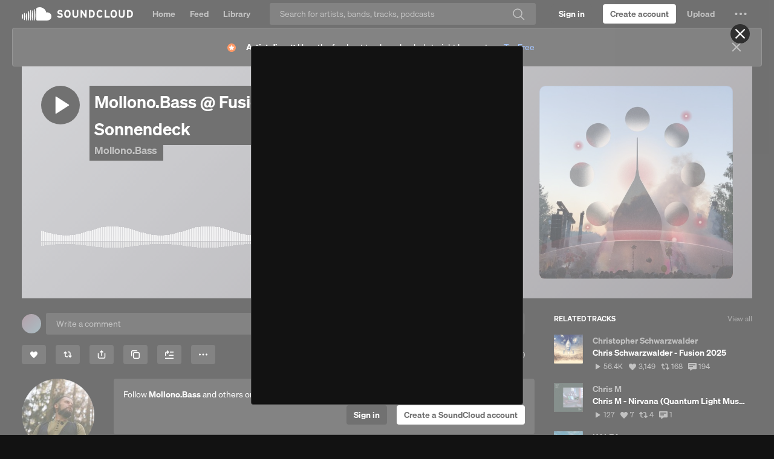

--- FILE ---
content_type: text/html
request_url: https://soundcloud.com/mollonobass/mollonobass-fusion-festival-2022-sonnendeck?si=c8caae91e12f44a491ce53c6defeee86&utm_source=clipboard&utm_medium=text&utm_campaign=social_sharing
body_size: 23610
content:
<!DOCTYPE html>
<html lang="en">
<head>
<meta charset="utf-8">
<meta name="theme-color" content="#333">
<link rel="dns-prefetch" href="//style.sndcdn.com">
<link rel="dns-prefetch" href="//a-v2.sndcdn.com">
<link rel="dns-prefetch" href="//api-v2.soundcloud.com">
<link rel="dns-prefetch" href="//sb.scorecardresearch.com">
<link rel="dns-prefetch" href="//secure.quantserve.com">
<link rel="dns-prefetch" href="//eventlogger.soundcloud.com">
<link rel="dns-prefetch" href="//api.soundcloud.com">
<link rel="dns-prefetch" href="//ssl.google-analytics.com">
<link rel="dns-prefetch" href="//i1.sndcdn.com">
<link rel="dns-prefetch" href="//i2.sndcdn.com">
<link rel="dns-prefetch" href="//i3.sndcdn.com">
<link rel="dns-prefetch" href="//i4.sndcdn.com">
<link rel="dns-prefetch" href="//wis.sndcdn.com">
<link rel="dns-prefetch" href="//va.sndcdn.com">
<link rel="dns-prefetch" href="//pixel.quantserve.com">
<title>Stream Mollono.Bass @ Fusion Festival 2022 Sonnendeck by Mollono.Bass | Listen online for free on SoundCloud</title>
<meta content="record, sounds, share, sound, audio, tracks, music, soundcloud" name="keywords">
<meta name="referrer" content="origin">
<meta name="google-site-verification" content="dY0CigqM8Inubs_hgrYMwk-zGchKwrvJLcvI_G8631Q">
<link crossorigin="use-credentials" rel="manifest" href="/webmanifest.json">
<meta name="viewport" content="width=device-width,minimum-scale=1,maximum-scale=1,user-scalable=no">
<meta content="19507961798" property="fb:app_id">
<meta content="SoundCloud" property="og:site_name">
<meta content="SoundCloud" property="twitter:site">
<meta content="SoundCloud" property="twitter:app:name:iphone">
<meta content="336353151" property="twitter:app:id:iphone">
<meta content="SoundCloud" property="twitter:app:name:ipad">
<meta content="336353151" property="twitter:app:id:ipad">
<meta content="SoundCloud" property="twitter:app:name:googleplay">
<meta content="com.soundcloud.android" property="twitter:app:id:googleplay">
<link href="/sc-opensearch.xml" rel="search" title="SoundCloud" type="application/opensearchdescription+xml">
<meta name="description" content="Stream Mollono.Bass @ Fusion Festival 2022 Sonnendeck by Mollono.Bass on desktop and mobile. Play over 320 million tracks for free on SoundCloud."><meta property="twitter:app:name:iphone" content="SoundCloud"><meta property="twitter:app:id:iphone" content="336353151"><meta property="twitter:app:name:ipad" content="SoundCloud"><meta property="twitter:app:id:ipad" content="336353151"><meta property="twitter:app:name:googleplay" content="SoundCloud"><meta property="twitter:app:id:googleplay" content="com.soundcloud.android"><meta property="twitter:title" content="Mollono.Bass @ Fusion Festival 2022 Sonnendeck"><meta property="twitter:description" content="Thank you, Fusion Festival!

Links:
https://www.instagram.com/mollono.bass
https://www.facebook.com/MOLLONO.BASS
https://open.spotify.com/artist/27j5PRcPefcI6q8as58zWF?si=RWNTyqB-QI2PyFtROAQP_A"><meta property="twitter:card" content="player"><meta property="twitter:player" content="https://w.soundcloud.com/player/?url=https%3A%2F%2Fapi.soundcloud.com%2Ftracks%2Fsoundcloud%253Atracks%253A1298679505&amp;auto_play=false&amp;show_artwork=true&amp;visual=true&amp;origin=twitter"><meta property="twitter:url" content="https://soundcloud.com/mollonobass/mollonobass-fusion-festival-2022-sonnendeck"><meta property="twitter:player:height" content="400"><meta property="twitter:player:width" content="435"><meta property="twitter:image" content="https://i1.sndcdn.com/artworks-boSzwwkKm2dop9Dl-eNnong-t500x500.jpg"><meta property="twitter:app:url:googleplay" content="soundcloud://sounds:1298679505"><meta property="twitter:app:url:iphone" content="soundcloud://sounds:1298679505"><meta property="twitter:app:url:ipad" content="soundcloud://sounds:1298679505"><meta property="al:ios:app_name" content="SoundCloud"><meta property="al:ios:app_store_id" content="336353151"><meta property="al:android:app_name" content="SoundCloud"><meta property="al:android:package" content="com.soundcloud.android"><meta property="og:type" content="music.song"><meta property="og:url" content="https://soundcloud.com/mollonobass/mollonobass-fusion-festival-2022-sonnendeck"><meta property="og:title" content="Mollono.Bass @ Fusion Festival 2022 Sonnendeck"><meta property="og:image" content="https://i1.sndcdn.com/artworks-boSzwwkKm2dop9Dl-eNnong-t500x500.jpg"><meta property="og:image:width" content="500"><meta property="og:image:height" content="500"><meta property="og:description" content="Thank you, Fusion Festival!

Links:
https://www.instagram.com/mollono.bass
https://www.facebook.com/MOLLONO.BASS
https://open.spotify.com/artist/27j5PRcPefcI6q8as58zWF?si=RWNTyqB-QI2PyFtROAQP_A"><meta property="al:web:should_fallback" content="false"><meta property="al:ios:url" content="soundcloud://sounds:1298679505"><meta property="al:android:url" content="soundcloud://sounds:1298679505"><meta property="soundcloud:user" content="https://soundcloud.com/mollonobass"><meta property="soundcloud:play_count" content="87669"><meta property="soundcloud:download_count" content="0"><meta property="soundcloud:comments_count" content="156"><meta property="soundcloud:like_count" content="3538">
<link rel="canonical" href="https://soundcloud.com/mollonobass/mollonobass-fusion-festival-2022-sonnendeck"><link rel="alternate" media="only screen and (max-width: 640px)" href="https://m.soundcloud.com/mollonobass/mollonobass-fusion-festival-2022-sonnendeck"><link rel="alternate" type="text/xml+oembed" href="https://soundcloud.com/oembed?url=https%3A%2F%2Fsoundcloud.com%2Fmollonobass%2Fmollonobass-fusion-festival-2022-sonnendeck&amp;format=xml"><link rel="alternate" type="text/json+oembed" href="https://soundcloud.com/oembed?url=https%3A%2F%2Fsoundcloud.com%2Fmollonobass%2Fmollonobass-fusion-festival-2022-sonnendeck&amp;format=json"><link rel="author" href="/mollonobass"><link rel="alternate" href="android-app://com.soundcloud.android/soundcloud/sounds:1298679505"><link rel="alternate" href="ios-app://336353151/soundcloud/sounds:1298679505">
<meta name="application-name" content="SoundCloud">
<meta name="msapplication-tooltip" content="Launch SoundCloud">
<meta name="msapplication-TileImage" content="https://a-v2.sndcdn.com/assets/images/sc-icons/win8-2dc974a18a.png">
<meta name="msapplication-TileColor" content="#ff5500">
<meta name="msapplication-starturl" content="https://soundcloud.com">
<link href="https://a-v2.sndcdn.com/assets/images/sc-icons/favicon-2cadd14bdb.ico" rel="icon">
<link href="https://a-v2.sndcdn.com/assets/images/sc-icons/ios-a62dfc8fe7.png" rel="apple-touch-icon">
<link href="https://a-v2.sndcdn.com/assets/images/sc-icons/fluid-b4e7a64b8b.png" rel="fluid-icon">
<script>
  (function () {
    window.ddjskey = '7FC6D561817844F25B65CDD97F28A1';
    // https://docs.datadome.co/docs/how-to-configure-the-javascript-tag
    window.ddoptions = {
      ajaxListenerPath: [{"host":"api-v2.soundcloud.com","path":"/tracks","strict":true},{"host":"api-v2.soundcloud.com","path":"/tracks/*/comments","strict":true},{"host":"api-v2.soundcloud.com","path":"/users/*/conversations/*","strict":true},{"host":"api-v2.soundcloud.com","path":"/me/followings/*","strict":true},{"host":"api-v2.soundcloud.com","path":"/users/*/tracks/*","strict":true},{"host":"api-v2.soundcloud.com","path":"/users/*/track_likes/*","strict":true},{"host":"api-v2.soundcloud.com","path":"/users/*/playlist_likes/*","strict":true},{"host":"api-v2.soundcloud.com","path":"/users/*/system_playlist_likes/*","strict":true},{"host":"api-v2.soundcloud.com","path":"/users/*/emails","strict":true},{"host":"api-v2.soundcloud.com","path":"/playlists","strict":true},{"host":"api-v2.soundcloud.com","path":"/playlists/*","strict":true},{"host":"api-v2.soundcloud.com","path":"/me","strict":true},{"host":"api-v2.soundcloud.com","path":"/me/track_reposts/*","strict":true},{"host":"api-v2.soundcloud.com","path":"/me/track_reposts/*/caption","strict":true},{"host":"api-v2.soundcloud.com","path":"/me/playlist_reposts/*","strict":true},{"host":"api-v2.soundcloud.com","path":"/uploads/*/track-transcoding","strict":true},{"host":"api-v2.soundcloud.com","path":"/uploads/track-upload-policy","strict":true},{"host":"graph.soundcloud.com","path":"/graphql","strict":true}],
      overrideAbortFetch: true,
      sessionByHeader: true,
      cookieName: 'datadome',
      endpoint: 'https://dwt.soundcloud.com/js/',
      disableAutoRefreshOnCaptchaPassed: true,
      enableTagEvents: true,
      abortAsyncOnCaptchaDisplay: false,
    };
  })();
</script>
<script src="https://dwt.soundcloud.com/tags.js" async></script>



<script>!function(){var o,a,r;function e(a){return a.test(o)}o=window.navigator.userAgent.toLowerCase();var i,t,n,s=void 0!==window.opera&&"[object Opera]"===window.opera.toString(),p=o.match(/\sopr\/([0-9]+)\./),d=e(/chrome/),c=e(/webkit/),m=!d&&e(/safari/),w=!s&&e(/msie|trident/),f=!c&&e(/gecko/);i=p?parseInt(p[1],10):(n=o.match(/(opera|chrome|safari|firefox|msie|rv:)\/?\s*(\.?\d+(\.\d+)*)/i))&&(t=o.match(/version\/([.\d]+)/i))?parseInt(t[1],10):n?parseInt(n[2],10):null;var h=e(/mobile|android|iphone|ipod|symbianos|nokia|s60|playbook|playstation/);f&&(r=(a=o.match(/(firefox)\/?\s*(\.?\d+(\.\d+)*)/i))&&a.length>1&&parseInt(a[2],10)>=50),i&&!h&&(d&&!p&&i<54||f&&!p&&!1===r||m&&i<9||w||s&&i<13||p&&i<27)&&(window.__sc_abortApp=!0)}()</script>
<link rel="stylesheet" href="https://style.sndcdn.com/css/soehne-6ee1b930cae107f8f71f.css">
<link rel="stylesheet" href="https://a-v2.sndcdn.com/assets/css/app-2ea0c4816696f4704c22.css">
</head>
<body class="theme-dark">
<script>
  (function () {
    var theme = window.matchMedia('(prefers-color-scheme: dark)').matches
      ? 'dark'
      : 'light';

    document.body.classList.remove('theme-dark');
    document.body.classList.add('theme-' + theme);
  })();
</script>

<div id="app">
<style>.header{width:100%;background:var(--background-surface-color);height:46px}.header__logo{background:var(--background-surface-color)}.header__logoLink{display:flex;flex-direction:column;justify-content:center;align-content:center;height:46px;width:48px}.header__logoLink svg{color:var(--primary-color)}.header__logoLink:focus{background-color:rgba(255,72,0,.8);outline:0}#header__loading{margin:13px auto 0;width:16px;background:url(https://a-v2.sndcdn.com/assets/images/loader-dark-45940ae3d4.gif) center no-repeat;background-size:16px 16px}</style>
<div role="banner" class="header sc-selection-disabled show fixed g-dark g-z-index-header">
<div class="header__inner l-container l-fullwidth">
<div class="header__left left">
<div class="header__logo left">
<a href="/" title="Home" class="header__logoLink sc-border-box sc-ir">
<svg viewBox="0 0 143 64" xmlns="http://www.w3.org/2000/svg" aria-hidden="true">
<path fill="currentColor" transform="translate(-166.000000, -1125.000000)" d="M308.984235,1169.99251 C308.382505,1180.70295 299.444837,1189.03525 288.718543,1188.88554 L240.008437,1188.88554 C237.777524,1188.86472 235.977065,1187.05577 235.966737,1184.82478 L235.966737,1132.37801 C235.894282,1130.53582 236.962478,1128.83883 238.654849,1128.10753 C238.654849,1128.10753 243.135035,1124.99996 252.572022,1124.99996 C258.337036,1124.99309 263.996267,1126.54789 268.948531,1129.49925 C276.76341,1134.09703 282.29495,1141.75821 284.200228,1150.62285 C285.880958,1150.14737 287.620063,1149.90993 289.36674,1149.91746 C294.659738,1149.88414 299.738952,1152.0036 303.438351,1155.78928 C307.13775,1159.57496 309.139562,1164.70168 308.984235,1169.99251 Z M229.885123,1135.69525 C231.353099,1153.48254 232.420718,1169.70654 229.885123,1187.43663 C229.796699,1188.23857 229.119091,1188.84557 228.312292,1188.84557 C227.505494,1188.84557 226.827885,1188.23857 226.739461,1187.43663 C224.375448,1169.85905 225.404938,1153.33003 226.739461,1135.69525 C226.672943,1135.09199 226.957336,1134.50383 227.471487,1134.18133 C227.985639,1133.85884 228.638946,1133.85884 229.153097,1134.18133 C229.667248,1134.50383 229.951641,1135.09199 229.885123,1135.69525 Z M220.028715,1187.4557 C219.904865,1188.26549 219.208361,1188.86356 218.389157,1188.86356 C217.569953,1188.86356 216.87345,1188.26549 216.7496,1187.4557 C214.986145,1172.28686 214.986145,1156.96477 216.7496,1141.79593 C216.840309,1140.9535 217.551388,1140.31488 218.398689,1140.31488 C219.245991,1140.31488 219.95707,1140.9535 220.047779,1141.79593 C222.005153,1156.95333 221.998746,1172.29994 220.028715,1187.4557 Z M210.153241,1140.2517 C211.754669,1156.55195 212.479125,1171.15545 210.134176,1187.41757 C210.134176,1188.29148 209.425728,1188.99993 208.551813,1188.99993 C207.677898,1188.99993 206.969449,1188.29148 206.969449,1187.41757 C204.70076,1171.36516 205.463344,1156.34224 206.969449,1140.2517 C207.05845,1139.43964 207.744425,1138.82474 208.561345,1138.82474 C209.378266,1138.82474 210.06424,1139.43964 210.153241,1140.2517 Z M200.258703,1187.47476 C200.169129,1188.29694 199.474788,1188.91975 198.647742,1188.91975 C197.820697,1188.91975 197.126356,1188.29694 197.036782,1187.47476 C195.216051,1173.32359 195.216051,1158.99744 197.036782,1144.84627 C197.036782,1143.94077 197.770837,1143.20671 198.676339,1143.20671 C199.581842,1143.20671 200.315897,1143.94077 200.315897,1144.84627 C202.251054,1158.99121 202.231809,1173.33507 200.258703,1187.47476 Z M190.383229,1155.50339 C192.880695,1166.56087 191.755882,1176.32196 190.287906,1187.58915 C190.168936,1188.33924 189.522207,1188.89148 188.762737,1188.89148 C188.003266,1188.89148 187.356537,1188.33924 187.237567,1187.58915 C185.903044,1176.47448 184.797296,1166.48462 187.142244,1155.50339 C187.142244,1154.60842 187.867763,1153.8829 188.762737,1153.8829 C189.65771,1153.8829 190.383229,1154.60842 190.383229,1155.50339 Z M180.526821,1153.82571 C182.814575,1165.15009 182.071055,1174.7396 180.469627,1186.10211 C180.27898,1187.7798 177.400223,1187.79886 177.247706,1186.10211 C175.798795,1174.91118 175.112468,1165.0357 177.190512,1153.82571 C177.281785,1152.97315 178.001234,1152.32661 178.858666,1152.32661 C179.716099,1152.32661 180.435548,1152.97315 180.526821,1153.82571 Z M170.575089,1159.31632 C172.977231,1166.82778 172.157452,1172.92846 170.479765,1180.63056 C170.391921,1181.42239 169.722678,1182.02149 168.925999,1182.02149 C168.12932,1182.02149 167.460077,1181.42239 167.372232,1180.63056 C165.923321,1173.08097 165.332318,1166.84684 167.23878,1159.31632 C167.330053,1158.46376 168.049502,1157.81722 168.906934,1157.81722 C169.764367,1157.81722 170.483816,1158.46376 170.575089,1159.31632 Z"></path>
</svg>
SoundCloud
</a>
</div>
</div>
<div id="header__loading" class="sc-hidden"></div>
</div>
</div>
<script>window.setTimeout((function(){if(!window.__sc_abortApp){var e=window.document.getElementById("header__loading");e&&(e.className="")}}),6e3)</script>
<style>.errorPage__inner{width:580px;margin:0 auto;position:relative;padding-top:460px;background:url(https://a-v2.sndcdn.com/assets/images/errors/500-e5a180b7a8.png) no-repeat 50% 80px;text-align:center;transition:all 1s linear}.errorTitle{margin-bottom:10px;font-size:30px}.errorText{line-height:28px;color:#666;font-size:20px}.errorButtons{margin-top:30px}@media (max-width:1280px){.errorPage__inner{background-size:80%}}</style>
<noscript class="errorPage__inner">
<div class="errorPage__inner">
<p class="errorTitle">JavaScript is disabled</p>
<p class="errorText sc-font-light">You need to enable JavaScript to use SoundCloud</p>
<div class="errorButtons">
<a href="http://www.enable-javascript.com/" target="_blank" class="sc-button sc-button-medium">Show me how to enable it</a>
</div>
</div>
</noscript>
<noscript><article itemscope itemtype="http://schema.org/MusicRecording">
  <header>
    <h1 itemprop="name"><a itemprop="url" href="/mollonobass/mollonobass-fusion-festival-2022-sonnendeck">Mollono.Bass @ Fusion Festival 2022 Sonnendeck</a>
by <a href="/mollonobass">Mollono.Bass</a></h1>
published on <time pubdate>2022-07-02T22:07:42Z</time>

      <meta itemprop="duration" content="PT02H01M31S" />
  <meta itemprop="genre" content="organic house" />

        <meta itemprop="interactionCount" content="UserLikes:3538" />
        <meta itemprop="interactionCount" content="UserDownloads:0" />
        <meta itemprop="interactionCount" content="UserComments:156" />

      <div itemscope itemprop="audio" itemtype="http://schema.org/AudioObject"><meta itemprop="embedUrl" content="https://w.soundcloud.com/player/?url&#x3D;https%3A%2F%2Fapi.soundcloud.com%2Ftracks%2Fsoundcloud%253Atracks%253A1298679505&amp;auto_play&#x3D;false&amp;show_artwork&#x3D;true&amp;visual&#x3D;true&amp;origin&#x3D;schema.org" /><meta itemprop="height" content="400px" /></div>
      <div itemscope itemprop="byArtist" itemtype="http://schema.org/MusicGroup"><meta itemprop="name" content="Mollono.Bass" /><meta itemprop="url" content="/mollonobass" /></div>
      <div itemscope itemprop="provider" itemtype="http://schema.org/Organization"><meta itemprop="name" content="SoundCloud" /><meta itemprop="image" content="http://developers.soundcloud.com/assets/logo_white-8bf7615eb575eeb114fc65323068e1e4.png" /></div>
  </header>
  <p>
    <img src="https://i1.sndcdn.com/artworks-boSzwwkKm2dop9Dl-eNnong-t1080x1080.jpg" width="" height="" alt="Mollono.Bass @ Fusion Festival 2022 Sonnendeck" itemprop="image">
    Thank you, Fusion Festival!

Links:
https://www.instagram.com/mollono.bass
https://www.facebook.com/MOLLONO.BASS
https://open.spotify.com/artist/27j5PRcPefcI6q8as58zWF?si&#x3D;RWNTyqB-QI2PyFtROAQP_A
    <meta itemprop="description" content="Thank you, Fusion Festival!

Links:
https://www.instagram.com/mollono.bass
https://www.facebook.com/MOLLONO.BASS
https://open.spotify.com/artist/27j5PRcPefcI6q8as58zWF?si&#x3D;RWNTyqB-QI2PyFtROAQP_A" />
  </p>
    <dl>
      <dt>Genre</dt>
      <dd><a href="/tags/organic house">organic house</a></dd>
    </dl>

    <section class="comments">
      <h2>Comment by <a href="/user-921794458">energetic Soul @ A Beat Magician 🎵 🎧</a></h2>
<p>this is my vibe 🫶</p>
<time pubdate>2025-08-17T07:23:41Z</time>
      <h2>Comment by <a href="/steffi-kussatz">Kussi</a></h2>
<p>Mega schön 😍</p>
<time pubdate>2024-09-25T14:19:46Z</time>
      <h2>Comment by <a href="/user9877315">Marco Bergmann</a></h2>
<p>Das wollte ich schon immer los werden.</p>
<time pubdate>2024-06-20T19:26:58Z</time>
      <h2>Comment by <a href="/user9877315">Marco Bergmann</a></h2>
<p>Du bist immer meine Nr 1 Molle, seid dem ich dich das erste mal hörte, ging es leider mit mir durch 😉😘 Hammer, leider wie immer, irgendwie immer wie ein Kanon, total klasse!</p>
<time pubdate>2024-06-20T19:26:35Z</time>
      <h2>Comment by <a href="/melaniebarralesspain">Melaniebarralesspain</a></h2>
<p>Soooo good!</p>
<time pubdate>2024-06-13T07:51:49Z</time>
      <h2>Comment by <a href="/anna-maria-okulewicz">̷C̷r̷a̷z̷y̷ ̷C̷r̷y̷s̷t̷a̷l̷</a></h2>
<p>👏👏</p>
<time pubdate>2024-04-11T17:40:05Z</time>
      <h2>Comment by <a href="/lesha-texnos">007е</a></h2>
<p>ебать огонь🔥🔥🔥</p>
<time pubdate>2023-08-23T05:53:23Z</time>
      <h2>Comment by <a href="/jimmy-the-knopf">Jimmy the Knopf</a></h2>
<p>crazyy</p>
<time pubdate>2023-07-03T15:40:17Z</time>
      <h2>Comment by <a href="/dj-cameera">Jerome Cameera</a></h2>
<p>Thx 🫶🏼</p>
<time pubdate>2023-06-30T00:13:47Z</time>
      <h2>Comment by <a href="/carmen_sol">Carmen Sol</a></h2>
<p>OMG! NTO!!!!! increible</p>
<time pubdate>2023-06-23T14:23:25Z</time>
      <h2>Comment by <a href="/max-silvers">max-silvers</a></h2>
<p>whats that Track?</p>
<time pubdate>2023-05-27T09:44:16Z</time>
      <h2>Comment by <a href="/cagno92">kAgno</a></h2>
<p>😎</p>
<time pubdate>2023-03-05T22:36:12Z</time>
      <h2>Comment by <a href="/tura_music">Tura</a></h2>
<p>so nice!!</p>
<time pubdate>2023-02-23T19:01:27Z</time>
      <h2>Comment by <a href="/seilapa">seilapa</a></h2>
<p>&lt;3</p>
<time pubdate>2023-01-12T17:23:09Z</time>
      <h2>Comment by <a href="/user-323470979">ER_ofc</a></h2>
<p>Love it</p>
<time pubdate>2023-01-12T14:50:02Z</time>
      <h2>Comment by <a href="/seilapa">seilapa</a></h2>
<p>&lt;3</p>
<time pubdate>2023-01-12T00:29:52Z</time>
      <h2>Comment by <a href="/seilapa">seilapa</a></h2>
<p>&lt;3</p>
<time pubdate>2023-01-12T00:05:21Z</time>
      <h2>Comment by <a href="/samu1977">samu1977</a></h2>
<p>oohhh</p>
<time pubdate>2022-12-26T09:39:38Z</time>
      <h2>Comment by <a href="/sven-krell">Siggikeule</a></h2>
<p>❤</p>
<time pubdate>2022-11-16T11:03:06Z</time>
      <h2>Comment by <a href="/gergomatis">gergomatis</a></h2>
<p>epic mantra</p>
<time pubdate>2022-10-30T21:59:39Z</time>
      <h2>Comment by <a href="/user-55286388">The Millebean</a></h2>
<p>Molle!! Fette Sache!! ❤️</p>
<time pubdate>2022-10-23T17:45:10Z</time>
      <h2>Comment by <a href="/ceslav-sankovskis">Ceska</a></h2>
<p>ok)</p>
<time pubdate>2022-10-17T18:57:17Z</time>
      <h2>Comment by <a href="/stefan-riedel-277475817">Stefan Riedel</a></h2>
<p>Track I&#x27;d?</p>
<time pubdate>2022-10-05T16:31:05Z</time>
      <h2>Comment by <a href="/sebastian-eisenblaetter">schu</a></h2>
<p>Grandios. Danke :)</p>
<time pubdate>2022-10-05T06:39:01Z</time>
      <h2>Comment by <a href="/jules-vernes">Jules Vernes 1</a></h2>
<p>&lt;3</p>
<time pubdate>2022-10-01T11:42:18Z</time>
      <h2>Comment by <a href="/jebbas">Jebbas</a></h2>
<p>Great!!!</p>
<time pubdate>2022-09-23T09:18:55Z</time>
      <h2>Comment by <a href="/simsalonaut">Simsalonaut</a></h2>
<p>:&#x27;)</p>
<time pubdate>2022-09-21T17:18:01Z</time>
      <h2>Comment by <a href="/stummfilmdj">SilentFilmDj</a></h2>
<p>bin gespannt 🫠</p>
<time pubdate>2022-09-21T06:51:24Z</time>
      <h2>Comment by <a href="/larissaml">Larissa</a></h2>
<p>Banger 🫶🫶🫶</p>
<time pubdate>2022-09-18T15:46:10Z</time>
    </section>

  <footer>
      <ul>
  <li><a href="/mollonobass/mollonobass-fusion-festival-2022-sonnendeck/likes">Users who like Mollono.Bass @ Fusion Festival 2022 Sonnendeck</a></li>
  <li><a href="/mollonobass/mollonobass-fusion-festival-2022-sonnendeck/reposts">Users who reposted Mollono.Bass @ Fusion Festival 2022 Sonnendeck</a></li>
  <li><a href="/mollonobass/mollonobass-fusion-festival-2022-sonnendeck/sets">Playlists containing Mollono.Bass @ Fusion Festival 2022 Sonnendeck</a></li>
  <li><a href="/mollonobass/mollonobass-fusion-festival-2022-sonnendeck/recommended">More tracks like Mollono.Bass @ Fusion Festival 2022 Sonnendeck</a></li>
</ul>
    License: all-rights-reserved
  </footer>
</article>
</noscript>
<style>#updateBrowserMessage{width:600px;margin:0 auto;position:relative;padding-top:410px;background:url(https://a-v2.sndcdn.com/assets/images/errors/browser-9cdd4e6df7.png) no-repeat 50% 130px;text-align:center;display:none}#updateBrowserMessage .messageText{line-height:26px;font-size:20px;margin-bottom:5px}#updateBrowserMessage .downloadLinks{margin-top:0}</style>
<div id="updateBrowserMessage">
<p class="messageText sc-text-light sc-text-secondary">
Your current browser isn't compatible with SoundCloud. <br>
Please download one of our supported browsers.
<a href="https://help.soundcloud.com/hc/articles/115003564308-Technical-requirements">Need help?</a>
</p>
<div class="downloadLinks sc-type-h3 sc-text-h3 sc-text-light sc-text-secondary">
<a href="http://google.com/chrome" target="_blank" title="Chrome">Chrome</a>
| <a href="http://firefox.com" target="_blank" title="Firefox">Firefox</a> |
<a href="http://apple.com/safari" target="_blank" title="Safari">Safari</a>
|
<a href="https://www.microsoft.com/edge" target="_blank" title="Edge">Edge</a>
</div>
</div>
<script>window.__sc_abortApp&&(window.document.getElementById("updateBrowserMessage").style.display="block")</script>
<div id="error__timeout" class="errorPage__inner sc-hidden">
<p class="errorTitle sc-type-h1 sc-text-h1">Sorry! Something went wrong</p>
<div class="errorText sc-font-light">
<p>Is your network connection unstable or browser outdated?</p>
</div>
<div class="errorButtons">
<a class="sc-button" href="https://help.soundcloud.com" target="_blank" id="try-again">I need help</a>
</div>
</div>
<script>function displayError(){if(!window.__sc_abortApp){var r=window.document,e=r.getElementById("error__timeout"),o=r.getElementById("header__loading");e&&o&&(e.className="errorPage__inner",o.className="sc-hidden")}}window.setTimeout(displayError,15e3),window.onerror=displayError</script>
<p>
<a href="/popular/searches" title="Popular searches">Popular searches</a>
</p>
</div>
<script crossorigin src="https://a-v2.sndcdn.com/assets/57-cbf68d18.js"></script>
<script crossorigin src="https://a-v2.sndcdn.com/assets/55-724a545c.js"></script>
<script type="text/javascript">
  window.dataLayer = window.dataLayer || [];
  function gtag() {
    dataLayer.push(arguments);
  }
  gtag('consent', 'default', {
    'ad_storage': 'denied',
    'analytics_storage': 'denied',
    'functionality_storage': 'denied',
    'personalization_storage': 'denied',
    'security_storage': 'granted',
    'ad_user_data': 'denied',
    'ad_personalization': 'denied',
    'region': [
          'BE', 'EL', 'LT', 'PT', 'BG', 'ES', 'LU', 'RO',
          'CZ', 'FR', 'HU', 'SI', 'DK', 'HR', 'MT', 'SK',
          'DE', 'IT', 'NL', 'FI', 'EE', 'CY', 'AT', 'SE',
          'IE', 'LV', 'PL', 'US-CA'
    ]
  });
  gtag('consent', 'default', {
    'ad_storage': 'granted',
    'analytics_storage': 'granted',
    'functionality_storage': 'granted',
    'personalization_storage': 'granted',
    'security_storage': 'granted',
    'ad_user_data': 'granted',
    'ad_personalization': 'granted'
  });
</script>
<script
  async
  src="https://cdn.cookielaw.org/consent/7e62c772-c97a-4d95-8d0a-f99bbeadcf61/otSDKStub.js"
  type="text/javascript"
  charset="UTF-8"
  data-domain-script="7e62c772-c97a-4d95-8d0a-f99bbeadcf61"
></script>
<script type="text/javascript">
  (function (global) {
    function OptanonWrapper() {
      var activeGroups = (global.OptanonActiveGroups || '').split(',');

      if (Array.isArray(OptanonWrapper.callbacks)) {
        for (var i = 0, max = OptanonWrapper.callbacks.length; i < max; i++) {
          try {
            OptanonWrapper.callbacks[i](activeGroups);
          } catch (e) {}
        }
      }

      OptanonWrapper.isLoaded = true;
    };

    OptanonWrapper.callbacks = [];
    OptanonWrapper.isLoaded = false;

    global.OptanonWrapper = OptanonWrapper;
  }(window));
</script>

<script>window.__sc_version="1769771069"</script>
<script>window.__sc_hydration = [{"hydratable":"anonymousId","data":"305463-819324-671482-856167"},{"hydratable":"features","data":{"features":["v2_dsa_report_content_links","mobi_webauth_oauth_mode","mobi_use_auth_internal_analytics","v2_use_onetrust_tcfv2_us_ca","mobi_enable_onetrust_tcfv2","mobi_tracking_send_session_id","mobi_use_onetrust_eu1","mobi_use_onetrust_gb","mobi_use_onetrust_tcfv2_us_ca","mobi_dsa_report_content_form","v2_use_onetrust_user_id_eu2","v2_enable_sourcepoint_tcfv2","mobi_use_onetrust_tcfv2_eu2","v2_test_feature_toggle","checkout_send_segment_events_to_event_gateway","mobi_use_onetrust_user_id_eu1","trolley","v2_nigeria_creator_banner","mobi_use_onetrust_user_id_ex_us","mobi_use_onetrust_tcfv2_eu1","v2_post_with_caption","v2_use_drm_transcodings","v2_webi_embed_container","v2_report_content_links","mobi_use_dwt","v2_use_onetrust_tcfv2_eu1","mobi_use_onetrust_eu4","featured_artists_banner","v2_repost_redirect_page","v2_use_onetrust_gb","v2_dsa_ad_compliance","checkout_use_extole","use_onetrust_async","creator_mid_tier_not_us","mobi_dsa_report_content_links","v2_signals_collection","v2_track_level_distro_to_plan_picker","v2_direct_support_link","checkout_web_products","v2_api_auth_sign_out","v2_ie11_support_end","checkout_use_new_connect","mobi_dsa_ad_compliance","cd_repost_to_artists","v2_enable_crossfade","v2_tracking_moengage_integration","mobi_report_content_links","creator_mid_tier_canada","v2_hq_file_storage_release","gql_tracks","creator_plan_names_repositioning","v2_use_onetrust_eu4","v2_stories_onboarding","mobi_use_onetrust_user_id_eu2","mobi_tracking_moengage_integration","v2_use_dwt","v2_use_updated_alert_banner_quota_upsell","creator_mid_tier_downgrade_downgrade","v2_enable_onetrust","v2_signed_out_cancellation_flow","v2_import_playlist_experiment","v2_disable_sidebar_comments_count","v2_upload_redirection","v2_subhub_churn_intercept","checkout_use_new_plan_picker","v2_signage_on_home","v2_use_onetrust_eu2","next_pro_first_fans","v2_comscore_udm_2","checkout_creator_coupon_codes_enabled","fpi_messaging_drawer","v2_use_onetrust_us","v2_featured_fans_opt_out","v2_comment_sorting","mobi_open_app_soft_wall","shorten_on_soundcloud","sc4a_benefits_iframe","checkout_use_recurly_with_paypal","creator_mid_tier_not_germany_france_us","v2_show_for_artists_link","mobi_use_onetrust_eu3","mobi_use_onetrust_elsewhere","v2_use_onetrust_eu3","v2_use_onetrust_tcfv2_ex_us","creator_mid_tier","mobi_use_onetrust_us","v2_oscp_german_tax_fields_support","v2_fallback_queue_for_search","v2_use_onetrust_user_id_ex_us","creator_mid_tier_upgrade_downgrade","v2_use_new_connect","v2_use_onetrust_tcfv2_eu2","mobi_interstitial_ad","v2_get_heard","v2_next_pro_brazil_banner","v2_interstitial_ad","v2_send_segment_events_to_event_gateway","v2_use_onetrust_eu1","v2_enable_sourcepoint","v2_repost_with_caption_graphql","mobi_use_onetrust_tcfv2_ex_us","creator_mid_tier_anz","v2_tags_recent_tracks","sc4a_onboarding_checklist","show_disabled_tracks","v2_statsig_hydrate_init","mobi_new_ad_placements","mobi_use_onetrust_eu2","v2_velvetcake_profile_widget","v2_enable_new_web_errors","v2_use_onetrust_elsewhere","checkout_use_dwt","v2_webauth_use_local_tracking","mobi_sign_in_experiment","mobi_enable_onetrust","v2_can_see_insights","fpi_20_fans_rollout","mobi_trinity","v2_enable_crossfade_upload","request_takedown","v2_monetization_mx","v2_webauth_oauth_mode","v2_google_one_tap","v2_enable_pwa","v2_use_extole","mobi_use_drm_transcodings","mobi_use_hls_hack","creator_mid_tier_uk","v2_stories","v2_use_onetrust_user_id_eu1","v2_use_onetrust_user_id_global","use_recurly_checkout","v2_show_side_by_side_upsell_experience","v2_enable_onetrust_tcfv2","v2_enable_crossfade_track_manager","v2_enable_tcfv2_consent_string_cache","v2_track_manager_redirection","use_on_soundcloud_short_links","mobi_send_segment_events_to_event_gateway","artist_fan_connection_widget","v2_update_sidebar_module_headers"]}},{"hydratable":"geoip","data":{"country_code":"US","country_name":"United States","region":"OH","city":"Columbus","postal_code":"43215","latitude":39.9625,"longitude":-83.0061}},{"hydratable":"privacySettings","data":{"allows_messages_from_unfollowed_users":false,"analytics_opt_in":true,"communications_opt_in":true,"targeted_advertising_opt_in":false,"legislation":[]}},{"hydratable":"statsigClientInitializeResponse","data":{"configString":"{\"feature_gates\":{\"163128860\":{\"name\":\"163128860\",\"value\":false,\"rule_id\":\"default\",\"secondary_exposures\":[],\"id_type\":\"userID\"},\"218482608\":{\"name\":\"218482608\",\"value\":false,\"rule_id\":\"default\",\"secondary_exposures\":[],\"id_type\":\"stableID\"},\"269461791\":{\"name\":\"269461791\",\"value\":true,\"rule_id\":\"35vQN6Nr6leXA9sOnfalV8:100.00:6\",\"secondary_exposures\":[],\"id_type\":\"stableID\"},\"295207513\":{\"name\":\"295207513\",\"value\":false,\"rule_id\":\"2ZdlCowCOtM2M3tNdI1Cni:50.00:1\",\"secondary_exposures\":[],\"id_type\":\"stableID\"},\"335057735\":{\"name\":\"335057735\",\"value\":true,\"rule_id\":\"2NcL9pH5jCD404I3hC875a\",\"secondary_exposures\":[],\"id_type\":\"userID\"},\"345354045\":{\"name\":\"345354045\",\"value\":true,\"rule_id\":\"731sdSdWyHhBiEE1adOfmh:100.00:3\",\"secondary_exposures\":[],\"id_type\":\"userID\"},\"387092580\":{\"name\":\"387092580\",\"value\":true,\"rule_id\":\"7qOXeqCAXrRktgPaQsSEti\",\"secondary_exposures\":[],\"id_type\":\"userID\"},\"491701917\":{\"name\":\"491701917\",\"value\":true,\"rule_id\":\"disabled\",\"secondary_exposures\":[],\"id_type\":\"userID\"},\"499445266\":{\"name\":\"499445266\",\"value\":true,\"rule_id\":\"2zczvl3rRbJmKMnEJmM02f\",\"secondary_exposures\":[],\"id_type\":\"userID\"},\"757817760\":{\"name\":\"757817760\",\"value\":false,\"rule_id\":\"default\",\"secondary_exposures\":[],\"id_type\":\"userID\"},\"798024607\":{\"name\":\"798024607\",\"value\":true,\"rule_id\":\"4otvCRNFwhd8AnJjkaVpwP:100.00:3\",\"secondary_exposures\":[],\"id_type\":\"userID\"},\"809494859\":{\"name\":\"809494859\",\"value\":true,\"rule_id\":\"I3omdIF7hiMPQMBUykfTX:100.00:2\",\"secondary_exposures\":[],\"id_type\":\"userID\"},\"833544650\":{\"name\":\"833544650\",\"value\":false,\"rule_id\":\"default\",\"secondary_exposures\":[],\"id_type\":\"userID\"},\"969152394\":{\"name\":\"969152394\",\"value\":true,\"rule_id\":\"6wbAdwvR4u4YIbEn5dVXxA:100.00:2\",\"secondary_exposures\":[],\"id_type\":\"userID\"},\"1070993832\":{\"name\":\"1070993832\",\"value\":false,\"rule_id\":\"default\",\"secondary_exposures\":[],\"id_type\":\"userID\"},\"1200770180\":{\"name\":\"1200770180\",\"value\":true,\"rule_id\":\"disabled\",\"secondary_exposures\":[],\"id_type\":\"userID\"},\"1436889564\":{\"name\":\"1436889564\",\"value\":true,\"rule_id\":\"disabled\",\"secondary_exposures\":[],\"id_type\":\"userID\"},\"1474439853\":{\"name\":\"1474439853\",\"value\":true,\"rule_id\":\"1drQ8JsyqDUPb4n9cPdZW3:100.00:2\",\"secondary_exposures\":[],\"id_type\":\"userID\"},\"1526785582\":{\"name\":\"1526785582\",\"value\":true,\"rule_id\":\"71xZspLE4r36IIC5pQj3ow\",\"secondary_exposures\":[],\"id_type\":\"userID\"},\"1553925866\":{\"name\":\"1553925866\",\"value\":true,\"rule_id\":\"disabled\",\"secondary_exposures\":[],\"id_type\":\"stableID\"},\"1614872978\":{\"name\":\"1614872978\",\"value\":false,\"rule_id\":\"default\",\"secondary_exposures\":[],\"id_type\":\"stableID\"},\"1766036343\":{\"name\":\"1766036343\",\"value\":true,\"rule_id\":\"disabled\",\"secondary_exposures\":[],\"id_type\":\"stableID\"},\"1797068334\":{\"name\":\"1797068334\",\"value\":true,\"rule_id\":\"26HcPQk5y0JPpq53MnAUvl\",\"secondary_exposures\":[],\"id_type\":\"userID\"},\"1904819574\":{\"name\":\"1904819574\",\"value\":false,\"rule_id\":\"default\",\"secondary_exposures\":[],\"id_type\":\"userID\"},\"2185160558\":{\"name\":\"2185160558\",\"value\":false,\"rule_id\":\"default\",\"secondary_exposures\":[],\"id_type\":\"userID\"},\"2229479261\":{\"name\":\"2229479261\",\"value\":true,\"rule_id\":\"56blSPBceFelpE4JyUfsFl:100.00:1\",\"secondary_exposures\":[],\"id_type\":\"userID\"},\"2254327457\":{\"name\":\"2254327457\",\"value\":true,\"rule_id\":\"4sYtaqXQ4WwRBIL3uou5xp:100.00:1\",\"secondary_exposures\":[],\"id_type\":\"userID\"},\"2340012884\":{\"name\":\"2340012884\",\"value\":false,\"rule_id\":\"default\",\"secondary_exposures\":[],\"id_type\":\"userID\"},\"2602694798\":{\"name\":\"2602694798\",\"value\":true,\"rule_id\":\"disabled\",\"secondary_exposures\":[],\"id_type\":\"userID\"},\"2618300873\":{\"name\":\"2618300873\",\"value\":true,\"rule_id\":\"VJI2RZXTWRyAfDCgs2AZ5:100.00:3\",\"secondary_exposures\":[],\"id_type\":\"stableID\"},\"2794498451\":{\"name\":\"2794498451\",\"value\":true,\"rule_id\":\"disabled\",\"secondary_exposures\":[],\"id_type\":\"userID\"},\"2843948931\":{\"name\":\"2843948931\",\"value\":true,\"rule_id\":\"3ChENFp7VkCbAcg5HVesYq:100.00:1\",\"secondary_exposures\":[],\"id_type\":\"userID\"},\"2878451644\":{\"name\":\"2878451644\",\"value\":true,\"rule_id\":\"jXLaI5rguXpKga8ez8YmT:100.00:3\",\"secondary_exposures\":[],\"id_type\":\"userID\"},\"2882757490\":{\"name\":\"2882757490\",\"value\":false,\"rule_id\":\"default\",\"secondary_exposures\":[],\"id_type\":\"userID\"},\"2926794380\":{\"name\":\"2926794380\",\"value\":false,\"rule_id\":\"default\",\"secondary_exposures\":[],\"id_type\":\"userID\"},\"3021451191\":{\"name\":\"3021451191\",\"value\":false,\"rule_id\":\"default\",\"secondary_exposures\":[],\"id_type\":\"userID\"},\"3282749987\":{\"name\":\"3282749987\",\"value\":false,\"rule_id\":\"7IQeMfio5o8DjknfsDgjqE:0.00:2\",\"secondary_exposures\":[],\"id_type\":\"userID\"},\"3391285753\":{\"name\":\"3391285753\",\"value\":true,\"rule_id\":\"disabled\",\"secondary_exposures\":[],\"id_type\":\"stableID\"},\"3570002952\":{\"name\":\"3570002952\",\"value\":true,\"rule_id\":\"IM348GHTSC0LJVvG4NdOB\",\"secondary_exposures\":[],\"id_type\":\"userID\"},\"3716405229\":{\"name\":\"3716405229\",\"value\":false,\"rule_id\":\"default\",\"secondary_exposures\":[],\"id_type\":\"userID\"},\"3862696535\":{\"name\":\"3862696535\",\"value\":false,\"rule_id\":\"default\",\"secondary_exposures\":[],\"id_type\":\"userID\"},\"3867004153\":{\"name\":\"3867004153\",\"value\":true,\"rule_id\":\"5II5rZZAmSsuNYNEWcRfNZ:100.00:1\",\"secondary_exposures\":[{\"gate\":\"2996255573\",\"gateValue\":\"false\",\"ruleID\":\"2Pvug3H5J3HhDTMgv6fmeS:5.00:1\"}],\"id_type\":\"userID\"},\"3884705820\":{\"name\":\"3884705820\",\"value\":true,\"rule_id\":\"disabled\",\"secondary_exposures\":[],\"id_type\":\"stableID\"},\"4142218413\":{\"name\":\"4142218413\",\"value\":true,\"rule_id\":\"4jT6OCZxO4PmM44JwiKuZM\",\"secondary_exposures\":[],\"id_type\":\"userID\"},\"4242882860\":{\"name\":\"4242882860\",\"value\":true,\"rule_id\":\"gexSWxQsjkmhBJ8mPUyTT\",\"secondary_exposures\":[],\"id_type\":\"userID\"},\"4289281104\":{\"name\":\"4289281104\",\"value\":true,\"rule_id\":\"6kaUB0WibrUbDhk3gG1voC\",\"secondary_exposures\":[],\"id_type\":\"userID\"}},\"dynamic_configs\":{\"183683058\":{\"name\":\"183683058\",\"value\":{\"creatorsOnly\":true},\"group\":\"launchedGroup\",\"rule_id\":\"launchedGroup\",\"is_device_based\":false,\"secondary_exposures\":[],\"group_name\":\"Test\",\"id_type\":\"userID\",\"is_user_in_experiment\":false,\"is_experiment_active\":false},\"191888894\":{\"name\":\"191888894\",\"value\":{\"shouldShow\":true},\"group\":\"launchedGroup\",\"rule_id\":\"launchedGroup\",\"is_device_based\":false,\"secondary_exposures\":[],\"group_name\":\"Test\",\"id_type\":\"userID\",\"is_user_in_experiment\":false,\"is_experiment_active\":false},\"192197615\":{\"name\":\"192197615\",\"value\":{\"similar_sounds_model\":\"control\",\"useBigtable\":false,\"activityFilterEnabled\":false,\"activityFilter\":\"enabled\",\"sdui_content_enabled\":true,\"audiogene_autoplay\":false,\"knn_version\":\"annoy\"},\"group\":\"abandoned\",\"rule_id\":\"abandoned\",\"is_device_based\":false,\"secondary_exposures\":[{\"gate\":\"2147287197\",\"gateValue\":\"false\",\"ruleID\":\"default\"}],\"explicit_parameters\":[\"knn_version\"],\"id_type\":\"userID\",\"is_user_in_experiment\":false,\"is_experiment_active\":false,\"is_in_layer\":true},\"301845008\":{\"name\":\"301845008\",\"value\":{\"bannerKind\":\"alert\"},\"group\":\"launchedGroup\",\"rule_id\":\"launchedGroup\",\"is_device_based\":true,\"secondary_exposures\":[{\"gate\":\"4142218413\",\"gateValue\":\"true\",\"ruleID\":\"4jT6OCZxO4PmM44JwiKuZM\"}],\"group_name\":\"Control\",\"id_type\":\"stableID\",\"is_user_in_experiment\":false,\"is_experiment_active\":false},\"746301305\":{\"name\":\"746301305\",\"value\":{\"is_artist_studio\":false},\"group\":\"launchedGroup\",\"rule_id\":\"launchedGroup\",\"is_device_based\":false,\"secondary_exposures\":[],\"group_name\":\"Control\",\"id_type\":\"userID\",\"is_user_in_experiment\":false,\"is_experiment_active\":false},\"989509283\":{\"name\":\"989509283\",\"value\":{\"shouldShow\":true},\"group\":\"launchedGroup\",\"rule_id\":\"launchedGroup\",\"is_device_based\":false,\"secondary_exposures\":[{\"gate\":\"2254327457\",\"gateValue\":\"true\",\"ruleID\":\"4sYtaqXQ4WwRBIL3uou5xp:100.00:1\"}],\"group_name\":\"Test\",\"id_type\":\"userID\",\"is_user_in_experiment\":false,\"is_experiment_active\":false},\"1041511405\":{\"name\":\"1041511405\",\"value\":{\"similar_sounds_model\":\"control\",\"useBigtable\":false,\"activityFilterEnabled\":false,\"activityFilter\":\"enabled\",\"sdui_content_enabled\":true,\"audiogene_autoplay\":false,\"knn_version\":\"annoy\"},\"group\":\"launchedGroup\",\"rule_id\":\"launchedGroup\",\"is_device_based\":false,\"secondary_exposures\":[],\"group_name\":\"Control\",\"explicit_parameters\":[\"audiogene_autoplay\"],\"id_type\":\"userID\",\"is_user_in_experiment\":false,\"is_experiment_active\":false,\"is_in_layer\":true},\"1156106472\":{\"name\":\"1156106472\",\"value\":{\"test\":\"bar\"},\"group\":\"7AgUKcwSxgT6Tyf1gZ1yM3\",\"rule_id\":\"7AgUKcwSxgT6Tyf1gZ1yM3\",\"is_device_based\":true,\"secondary_exposures\":[],\"group_name\":\"Test\",\"id_type\":\"stableID\",\"is_user_in_experiment\":true,\"is_experiment_active\":true},\"1375997689\":{\"name\":\"1375997689\",\"value\":{\"showBanner\":false,\"displayAfterDismissed\":false},\"group\":\"launchedGroup\",\"rule_id\":\"launchedGroup\",\"is_device_based\":true,\"secondary_exposures\":[],\"group_name\":\"Control\",\"id_type\":\"stableID\",\"is_user_in_experiment\":false,\"is_experiment_active\":false},\"1407605912\":{\"name\":\"1407605912\",\"value\":{},\"group\":\"inlineTargetingRules\",\"rule_id\":\"inlineTargetingRules\",\"is_device_based\":false,\"secondary_exposures\":[],\"id_type\":\"userID\",\"is_user_in_experiment\":false,\"is_experiment_active\":true},\"1433112660\":{\"name\":\"1433112660\",\"value\":{},\"group\":\"inlineTargetingRules\",\"rule_id\":\"inlineTargetingRules\",\"is_device_based\":false,\"secondary_exposures\":[],\"id_type\":\"userID\",\"is_user_in_experiment\":false,\"is_experiment_active\":false},\"1452138818\":{\"name\":\"1452138818\",\"value\":{\"use_soundcloud\":true},\"group\":\"launchedGroup\",\"rule_id\":\"launchedGroup\",\"is_device_based\":false,\"secondary_exposures\":[],\"group_name\":\"Test\",\"id_type\":\"userID\",\"is_user_in_experiment\":false,\"is_experiment_active\":false},\"1474511987\":{\"name\":\"1474511987\",\"value\":{\"enabled\":true},\"group\":\"launchedGroup\",\"rule_id\":\"launchedGroup\",\"is_device_based\":false,\"secondary_exposures\":[],\"group_name\":\"Test\",\"id_type\":\"userID\",\"is_user_in_experiment\":false,\"is_experiment_active\":false},\"1778302359\":{\"name\":\"1778302359\",\"value\":{\"signupWallType\":\"soft\"},\"group\":\"launchedGroup\",\"rule_id\":\"launchedGroup\",\"is_device_based\":true,\"secondary_exposures\":[],\"group_name\":\"Test - Soft Prompt\",\"id_type\":\"stableID\",\"is_user_in_experiment\":false,\"is_experiment_active\":false},\"2002574928\":{\"name\":\"2002574928\",\"value\":{},\"group\":\"prestart\",\"rule_id\":\"prestart\",\"is_device_based\":true,\"secondary_exposures\":[],\"id_type\":\"stableID\",\"is_user_in_experiment\":false,\"is_experiment_active\":false},\"2121026242\":{\"name\":\"2121026242\",\"value\":{\"similar_sounds_model\":\"control\",\"useBigtable\":false,\"activityFilterEnabled\":false,\"activityFilter\":\"enabled\",\"sdui_content_enabled\":true,\"audiogene_autoplay\":false,\"knn_version\":\"annoy\"},\"group\":\"launchedGroup\",\"rule_id\":\"launchedGroup\",\"is_device_based\":false,\"secondary_exposures\":[],\"group_name\":\"Test\",\"explicit_parameters\":[\"activityFilter\"],\"id_type\":\"userID\",\"is_user_in_experiment\":false,\"is_experiment_active\":false,\"is_in_layer\":true},\"2126819031\":{\"name\":\"2126819031\",\"value\":{\"enabled\":\"false\"},\"group\":\"4H0EqeNVJQwjIZYPYtkjm8\",\"rule_id\":\"4H0EqeNVJQwjIZYPYtkjm8\",\"is_device_based\":false,\"secondary_exposures\":[],\"group_name\":\"Control\",\"id_type\":\"userID\",\"is_user_in_experiment\":true,\"is_experiment_active\":true},\"2182036919\":{\"name\":\"2182036919\",\"value\":{\"showUpdatedActionsForOwnTrack\":true},\"group\":\"launchedGroup\",\"rule_id\":\"launchedGroup\",\"is_device_based\":false,\"secondary_exposures\":[],\"group_name\":\"Test\",\"id_type\":\"userID\",\"is_user_in_experiment\":false,\"is_experiment_active\":false},\"2307281874\":{\"name\":\"2307281874\",\"value\":{\"similar_sounds_model\":\"control\",\"useBigtable\":false,\"activityFilterEnabled\":false,\"activityFilter\":\"enabled\",\"sdui_content_enabled\":true,\"audiogene_autoplay\":false,\"knn_version\":\"annoy\"},\"group\":\"launchedGroup\",\"rule_id\":\"launchedGroup\",\"is_device_based\":false,\"secondary_exposures\":[],\"group_name\":\"Control\",\"explicit_parameters\":[\"similar_sounds_model\"],\"id_type\":\"userID\",\"is_user_in_experiment\":false,\"is_experiment_active\":false,\"is_in_layer\":true},\"2311548162\":{\"name\":\"2311548162\",\"value\":{\"is_artist_studio\":false},\"group\":\"launchedGroup\",\"rule_id\":\"launchedGroup\",\"is_device_based\":false,\"secondary_exposures\":[],\"group_name\":\"Control\",\"id_type\":\"userID\",\"is_user_in_experiment\":false,\"is_experiment_active\":false},\"2311548163\":{\"name\":\"2311548163\",\"value\":{\"is_artist_studio\":true},\"group\":\"launchedGroup\",\"rule_id\":\"launchedGroup\",\"is_device_based\":false,\"secondary_exposures\":[],\"group_name\":\"Test\",\"id_type\":\"userID\",\"is_user_in_experiment\":true,\"is_experiment_active\":true},\"2500404082\":{\"name\":\"2500404082\",\"value\":{},\"group\":\"prestart\",\"rule_id\":\"prestart\",\"is_device_based\":true,\"secondary_exposures\":[],\"id_type\":\"stableID\",\"is_user_in_experiment\":false,\"is_experiment_active\":false},\"2533632282\":{\"name\":\"2533632282\",\"value\":{\"similar_sounds_model\":\"control\",\"useBigtable\":false,\"activityFilterEnabled\":false,\"activityFilter\":\"enabled\",\"sdui_content_enabled\":true,\"audiogene_autoplay\":false,\"knn_version\":\"annoy\"},\"group\":\"launchedGroup\",\"rule_id\":\"launchedGroup\",\"is_device_based\":false,\"secondary_exposures\":[],\"group_name\":\"Test\",\"explicit_parameters\":[\"sdui_content_enabled\"],\"id_type\":\"userID\",\"is_user_in_experiment\":false,\"is_experiment_active\":false,\"is_in_layer\":true},\"2845366590\":{\"name\":\"2845366590\",\"value\":{\"showReplaceTrack\":true},\"group\":\"launchedGroup\",\"rule_id\":\"launchedGroup\",\"is_device_based\":false,\"secondary_exposures\":[],\"group_name\":\"Test\",\"id_type\":\"userID\",\"is_user_in_experiment\":false,\"is_experiment_active\":false},\"3218374118\":{\"name\":\"3218374118\",\"value\":{},\"group\":\"prestart\",\"rule_id\":\"prestart\",\"is_device_based\":false,\"secondary_exposures\":[],\"id_type\":\"userID\",\"is_user_in_experiment\":false,\"is_experiment_active\":false},\"3597745802\":{\"name\":\"3597745802\",\"value\":{\"ids\":[53510744,673423373,476352813,799982323,5678882,20476953,29181286,717147340,98963672,58888349,1956072,122274211,206603180,19342970,183420906,2193991]},\"group\":\"2qAWiBB3KkxxNiJIzyCneR:100.00:4\",\"rule_id\":\"2qAWiBB3KkxxNiJIzyCneR:100.00:4\",\"is_device_based\":false,\"secondary_exposures\":[],\"id_type\":\"userID\",\"passed\":true},\"3687986481\":{\"name\":\"3687986481\",\"value\":{\"variant\":\"variant_3\"},\"group\":\"launchedGroup\",\"rule_id\":\"launchedGroup\",\"is_device_based\":false,\"secondary_exposures\":[],\"group_name\":\"Compact banner\",\"id_type\":\"userID\",\"is_user_in_experiment\":false,\"is_experiment_active\":false},\"3712981815\":{\"name\":\"3712981815\",\"value\":{\"enabled\":true},\"group\":\"launchedGroup\",\"rule_id\":\"launchedGroup\",\"is_device_based\":false,\"secondary_exposures\":[],\"group_name\":\"Test\",\"id_type\":\"userID\",\"is_user_in_experiment\":true,\"is_experiment_active\":true},\"3810418923\":{\"name\":\"3810418923\",\"value\":{},\"group\":\"prestart\",\"rule_id\":\"prestart\",\"is_device_based\":false,\"secondary_exposures\":[],\"id_type\":\"userID\",\"is_user_in_experiment\":false,\"is_experiment_active\":false},\"3863468526\":{\"name\":\"3863468526\",\"value\":{\"show_banner\":true,\"show_smart_nudge\":true},\"group\":\"o2E6gDL6M6gU9FMSiV4Pw\",\"rule_id\":\"o2E6gDL6M6gU9FMSiV4Pw\",\"is_device_based\":false,\"secondary_exposures\":[],\"group_name\":\"Test\",\"id_type\":\"userID\",\"is_user_in_experiment\":true,\"is_experiment_active\":true},\"3868951477\":{\"name\":\"3868951477\",\"value\":{\"similar_sounds_model\":\"control\",\"useBigtable\":false,\"activityFilterEnabled\":false,\"activityFilter\":\"enabled\",\"sdui_content_enabled\":true,\"audiogene_autoplay\":false,\"knn_version\":\"annoy\"},\"group\":\"abandoned\",\"rule_id\":\"abandoned\",\"is_device_based\":false,\"secondary_exposures\":[],\"explicit_parameters\":[\"similar_sounds_model\"],\"id_type\":\"userID\",\"is_user_in_experiment\":false,\"is_experiment_active\":false,\"is_in_layer\":true},\"3921342276\":{\"name\":\"3921342276\",\"value\":{\"dismissible_before_1st_upload\":true,\"show_before_1st_upload\":true,\"show_after_2nd_upload\":true,\"show_dismissable_after_2nd_upload\":false},\"group\":\"launchedGroup\",\"rule_id\":\"launchedGroup\",\"is_device_based\":false,\"secondary_exposures\":[],\"group_name\":\"1st and 3rd\",\"id_type\":\"userID\",\"is_user_in_experiment\":false,\"is_experiment_active\":false},\"4075954800\":{\"name\":\"4075954800\",\"value\":{},\"group\":\"prestart\",\"rule_id\":\"prestart\",\"is_device_based\":false,\"secondary_exposures\":[],\"id_type\":\"userID\",\"is_user_in_experiment\":false,\"is_experiment_active\":false},\"4111317710\":{\"name\":\"4111317710\",\"value\":{\"showExtendedTrackList\":true},\"group\":\"launchedGroup\",\"rule_id\":\"launchedGroup\",\"is_device_based\":true,\"secondary_exposures\":[],\"group_name\":\"Test\",\"id_type\":\"stableID\",\"is_user_in_experiment\":false,\"is_experiment_active\":false},\"4141614194\":{\"name\":\"4141614194\",\"value\":{\"creator_upsell_copy\":{\"en\":\"Upgrade now\",\"en_GB\":\"Upgrade now\",\"es\":\"Mejora ahora\",\"de\":\"Upgrade jetzt\",\"fr\":\"Améliorez maintenant\",\"nl\":\"Nu upgraden\",\"it\":\"Aggiorna ora\",\"pt_BR\":\"Atualize agora\",\"sv\":\"Uppgradera nu\",\"pl\":\"Ulepsz teraz\"},\"fan_upsell_copy\":{\"en\":\"Go ad-free\",\"en_GB\":\"Go ad-free\",\"es\":\"Sin anuncios\",\"de\":\"Werbefrei\",\"fr\":\"Sans pubs\",\"nl\":\"Advertentievrij\",\"it\":\"Senza ads\",\"pt_BR\":\"Sem anúncios\",\"sv\":\"Annonsfritt\",\"pl\":\"Bez reklam\"},\"creator_button_ui\":true,\"fan_button_ui\":false,\"creator_upsell_show\":true,\"fan_upsell_show\":false,\"creator_upsell_text_color\":\"#ffffff\",\"fan_upsell_text_color\":\"\u003c%default%\u003e\",\"creator_upsell_background_color\":\"#000000\",\"fan_upsell_background_color\":\"\u003c%default%\u003e\",\"creator_upsell_border_color\":\"#FF5500\",\"fan_upsell_border_color\":\"\u003c%default%\u003e\",\"creator_cta_target\":\"inline_checkout\",\"applies_to_user_type\":\"creator\",\"applies_to_creator_plans\":[\"free\"],\"applies_to_fan_plans\":[\"free\"]},\"group\":\"PQBIxDlNaI0KhCvl9B78z\",\"rule_id\":\"PQBIxDlNaI0KhCvl9B78z\",\"is_device_based\":false,\"secondary_exposures\":[],\"group_name\":\"Test\",\"explicit_parameters\":[\"fan_upsell_copy\",\"fan_upsell_show\"],\"id_type\":\"userID\",\"is_user_in_experiment\":true,\"is_experiment_active\":true,\"is_in_layer\":true}},\"layer_configs\":{\"172878743\":{\"name\":\"172878743\",\"value\":{\"similar_sounds_model\":\"control\",\"useBigtable\":false,\"activityFilterEnabled\":false,\"activityFilter\":\"enabled\",\"sdui_content_enabled\":true,\"audiogene_autoplay\":false,\"knn_version\":\"annoy\"},\"group\":\"default\",\"rule_id\":\"default\",\"is_device_based\":false,\"secondary_exposures\":[{\"gate\":\"2147287197\",\"gateValue\":\"false\",\"ruleID\":\"default\"}],\"explicit_parameters\":[],\"undelegated_secondary_exposures\":[{\"gate\":\"2147287197\",\"gateValue\":\"false\",\"ruleID\":\"default\"}]},\"727316503\":{\"name\":\"727316503\",\"value\":{\"cta_url\":\"https://checkout.soundcloud.com/artist#planPicker\",\"target\":\"_blank\",\"enabled\":false,\"webflow_url\":\"https://community.soundcloud.com/self-serve-iframe/test01\",\"accessibility_text\":\"Free 30 days trial\",\"applies_to_targeting_type\":\"creator_upsell\",\"applies_to_followers\":\"\"},\"group\":\"default\",\"rule_id\":\"default\",\"is_device_based\":false,\"secondary_exposures\":[],\"explicit_parameters\":[],\"undelegated_secondary_exposures\":[]},\"2465703532\":{\"name\":\"2465703532\",\"value\":{\"creator_upsell_copy\":{\"en\":\"Upgrade now\",\"en_GB\":\"Upgrade now\",\"es\":\"Mejora ahora\",\"de\":\"Upgrade jetzt\",\"fr\":\"Améliorez maintenant\",\"nl\":\"Nu upgraden\",\"it\":\"Aggiorna ora\",\"pt_BR\":\"Atualize agora\",\"sv\":\"Uppgradera nu\",\"pl\":\"Ulepsz teraz\"},\"fan_upsell_copy\":{\"en\":\"Go ad-free\",\"en_GB\":\"Go ad-free\",\"es\":\"Sin anuncios\",\"de\":\"Werbefrei\",\"fr\":\"Sans pubs\",\"nl\":\"Advertentievrij\",\"it\":\"Senza ads\",\"pt_BR\":\"Sem anúncios\",\"sv\":\"Annonsfritt\",\"pl\":\"Bez reklam\"},\"creator_button_ui\":true,\"fan_button_ui\":false,\"creator_upsell_show\":true,\"fan_upsell_show\":false,\"creator_upsell_text_color\":\"#ffffff\",\"fan_upsell_text_color\":\"\u003c%default%\u003e\",\"creator_upsell_background_color\":\"#000000\",\"fan_upsell_background_color\":\"\u003c%default%\u003e\",\"creator_upsell_border_color\":\"#FF5500\",\"fan_upsell_border_color\":\"\u003c%default%\u003e\",\"creator_cta_target\":\"inline_checkout\",\"applies_to_user_type\":\"creator\",\"applies_to_creator_plans\":[\"free\"],\"applies_to_fan_plans\":[\"free\"]},\"group\":\"PQBIxDlNaI0KhCvl9B78z\",\"rule_id\":\"PQBIxDlNaI0KhCvl9B78z\",\"is_device_based\":false,\"secondary_exposures\":[],\"group_name\":\"Test\",\"explicit_parameters\":[\"fan_upsell_copy\",\"fan_upsell_show\"],\"allocated_experiment_name\":\"4141614194\",\"is_experiment_active\":true,\"is_user_in_experiment\":true,\"undelegated_secondary_exposures\":[]}},\"sdkParams\":{},\"has_updates\":true,\"generator\":\"statsig-node-sdk\",\"sdkInfo\":{\"sdkType\":\"statsig-node\",\"sdkVersion\":\"6.4.2\"},\"time\":1769828510634,\"evaluated_keys\":{\"customIDs\":{\"stableID\":\"642eb0c6-bc16-4517-b83f-5ce14fe7c2a1\"}},\"hash_used\":\"djb2\",\"user\":{\"customIDs\":{\"stableID\":\"642eb0c6-bc16-4517-b83f-5ce14fe7c2a1\"},\"country\":\"US\",\"appVersion\":\"1769771069\",\"custom\":{\"region\":\"OH\"},\"statsigEnvironment\":{\"tier\":\"production\"}},\"recording_blocked\":true,\"can_record_session\":false,\"session_recording_rate\":1}","user":{"customIDs":{"stableID":"642eb0c6-bc16-4517-b83f-5ce14fe7c2a1"},"country":"US","appVersion":"1769771069","custom":{"region":"OH"},"statsigEnvironment":{"tier":"production"}}}},{"hydratable":"trackingBrowserTabId","data":"1a71bc"},{"hydratable":"apiClient","data":{"id":"9jZvetLfDs6An08euQgJ0lYlHkKdGFzV","isExpiring":false}},{"hydratable":"user","data":{"avatar_url":"https://i1.sndcdn.com/avatars-000514488171-9p4u2r-large.jpg","city":"","comments_count":0,"country_code":"DE","created_at":"2009-03-08T21:59:56Z","creator_subscriptions":[{"product":{"id":"creator-pro-unlimited"}}],"creator_subscription":{"product":{"id":"creator-pro-unlimited"}},"description":"As a founding member of the legendary quartet Kombinat100, Molle aka Mollono.Bass is a well known face within the scene since quite some time. His deep passion for electronic music caused the foundation of Acker Records in 2006, which he leads as its mastermind, as well as the launch of 3000° Records in 2008. And that’s still not enough: The always cheerful dude from the north-eastern German state of Mecklenburg is also involved in the projects Rundfunk3000 and Eulenhaupt \u0026 Mollenhauer. Behind the turntables as well as live, Mollono.Bass presents minimal Techhouse beats which directly aim the dance floor and therefore always contain a proper portion of bounce. The efficiency of his grooves has been proved by various successful productions and remixes on Acker and Ostwind Records. Also, Molle’s talent has already been smelled beyond the herring pond, a collaboration with Los Angeles resident Absurd Records will present a series of his tracks. Like already known from his productions for Kombinat100, Mollono.Bass embeds warm, groovy and driving drum sets into a dubby, harmonic and emotional soundscape. His organic tunes with a touch of atmospheric sounds take the listener on a journey through time and space. Who does not feel like dancing when listening to this music, should probably just stay at home!","followers_count":37787,"followings_count":38,"first_name":"","full_name":"","groups_count":0,"id":82512,"kind":"user","last_modified":"2024-10-29T11:58:03Z","last_name":"","likes_count":71,"playlist_likes_count":17,"permalink":"mollonobass","permalink_url":"https://soundcloud.com/mollonobass","playlist_count":8,"reposts_count":null,"track_count":36,"uri":"https://api.soundcloud.com/users/soundcloud%3Ausers%3A82512","urn":"soundcloud:users:82512","username":"Mollono.Bass","verified":false,"visuals":{"urn":"soundcloud:users:82512","enabled":true,"visuals":[{"urn":"soundcloud:visuals:130220352","entry_time":0,"visual_url":"https://i1.sndcdn.com/visuals-000000082512-XYSsh8-original.jpg"}],"tracking":null},"badges":{"pro":false,"creator_mid_tier":false,"pro_unlimited":true,"verified":false},"station_urn":"soundcloud:system-playlists:artist-stations:82512","station_permalink":"artist-stations:82512","date_of_birth":null,"url":"/mollonobass"}},{"hydratable":"sound","data":{"artwork_url":"https://i1.sndcdn.com/artworks-boSzwwkKm2dop9Dl-eNnong-large.jpg","caption":"My Set from the Fusion Festival 2022","commentable":true,"comment_count":156,"created_at":"2022-07-02T22:07:42Z","description":"Thank you, Fusion Festival!\n\nLinks:\nhttps://www.instagram.com/mollono.bass\nhttps://www.facebook.com/MOLLONO.BASS\nhttps://open.spotify.com/artist/27j5PRcPefcI6q8as58zWF?si=RWNTyqB-QI2PyFtROAQP_A","downloadable":false,"download_count":0,"duration":7291082,"full_duration":7291063,"embeddable_by":"all","genre":"organic house","has_downloads_left":false,"id":1298679505,"kind":"track","label_name":null,"last_modified":"2022-07-04T18:19:21Z","license":"all-rights-reserved","likes_count":3538,"permalink":"mollonobass-fusion-festival-2022-sonnendeck","permalink_url":"https://soundcloud.com/mollonobass/mollonobass-fusion-festival-2022-sonnendeck","playback_count":87669,"public":true,"publisher_metadata":{"id":1298679505,"urn":"soundcloud:tracks:1298679505","contains_music":true},"purchase_title":null,"purchase_url":null,"release_date":null,"reposts_count":230,"secret_token":null,"sharing":"public","state":"finished","streamable":true,"tag_list":"fusionfestival fusion 3000grad 2022 organic house mollonobass \"rave #techno #deephouse #indiedance #lärzklopfen\"","title":"Mollono.Bass @ Fusion Festival 2022 Sonnendeck","uri":"https://api.soundcloud.com/tracks/soundcloud%3Atracks%3A1298679505","urn":"soundcloud:tracks:1298679505","user_id":82512,"visuals":null,"waveform_url":"https://wave.sndcdn.com/32SFNpf1SUrn_m.json","display_date":"2022-07-02T22:07:42Z","media":{"transcodings":[{"url":"https://api-v2.soundcloud.com/media/soundcloud:tracks:1298679505/ca29e051-6415-42f3-a5a3-04cde15ed624/stream/hls","preset":"aac_160k","duration":7291082,"snipped":false,"format":{"protocol":"hls","mime_type":"audio/mp4; codecs=\"mp4a.40.2\""},"quality":"sq","is_legacy_transcoding":false},{"url":"https://api-v2.soundcloud.com/media/soundcloud:tracks:1298679505/79b55d72-f834-4dbe-b06b-73573e2f1b19/stream/hls","preset":"abr_sq","duration":7291082,"snipped":false,"format":{"protocol":"hls","mime_type":"audio/mpegurl"},"quality":"sq","is_legacy_transcoding":false},{"url":"https://api-v2.soundcloud.com/media/soundcloud:tracks:1298679505/7a7ae439-7b24-4dbc-9aa9-c08f1f9a9f18/stream/hls","preset":"mp3_1_0","duration":7291063,"snipped":false,"format":{"protocol":"hls","mime_type":"audio/mpeg"},"quality":"sq","is_legacy_transcoding":true},{"url":"https://api-v2.soundcloud.com/media/soundcloud:tracks:1298679505/7a7ae439-7b24-4dbc-9aa9-c08f1f9a9f18/stream/progressive","preset":"mp3_1_0","duration":7291063,"snipped":false,"format":{"protocol":"progressive","mime_type":"audio/mpeg"},"quality":"sq","is_legacy_transcoding":true},{"url":"https://api-v2.soundcloud.com/media/soundcloud:tracks:1298679505/2d25c59c-f710-4ca4-bfe5-1d1c80814fa9/stream/hls","preset":"opus_0_0","duration":7291043,"snipped":false,"format":{"protocol":"hls","mime_type":"audio/ogg; codecs=\"opus\""},"quality":"sq","is_legacy_transcoding":true}]},"station_urn":"soundcloud:system-playlists:track-stations:1298679505","station_permalink":"track-stations:1298679505","track_authorization":"eyJ0eXAiOiJKV1QiLCJhbGciOiJIUzI1NiJ9.eyJnZW8iOiJVUyIsInN1YiI6IiIsInJpZCI6Ijk5MjE5MmIyLWUwNWEtNDVjMC1hYWJhLTRiZTg4MjdiNDE0NCIsImlhdCI6MTc2OTkyMTg3NX0.W1riIvunzTheYgdeCywXz_8ivpHQnFN6xTEzcPve7Hc","monetization_model":"BLACKBOX","policy":"MONETIZE","user":{"avatar_url":"https://i1.sndcdn.com/avatars-000514488171-9p4u2r-large.jpg","city":"","comments_count":0,"country_code":"DE","created_at":"2009-03-08T21:59:56Z","creator_subscriptions":[{"product":{"id":"creator-pro-unlimited"}}],"creator_subscription":{"product":{"id":"creator-pro-unlimited"}},"description":"As a founding member of the legendary quartet Kombinat100, Molle aka Mollono.Bass is a well known face within the scene since quite some time. His deep passion for electronic music caused the foundation of Acker Records in 2006, which he leads as its mastermind, as well as the launch of 3000° Records in 2008. And that’s still not enough: The always cheerful dude from the north-eastern German state of Mecklenburg is also involved in the projects Rundfunk3000 and Eulenhaupt \u0026 Mollenhauer. Behind the turntables as well as live, Mollono.Bass presents minimal Techhouse beats which directly aim the dance floor and therefore always contain a proper portion of bounce. The efficiency of his grooves has been proved by various successful productions and remixes on Acker and Ostwind Records. Also, Molle’s talent has already been smelled beyond the herring pond, a collaboration with Los Angeles resident Absurd Records will present a series of his tracks. Like already known from his productions for Kombinat100, Mollono.Bass embeds warm, groovy and driving drum sets into a dubby, harmonic and emotional soundscape. His organic tunes with a touch of atmospheric sounds take the listener on a journey through time and space. Who does not feel like dancing when listening to this music, should probably just stay at home!","followers_count":37787,"followings_count":38,"first_name":"","full_name":"","groups_count":0,"id":82512,"kind":"user","last_modified":"2024-10-29T11:58:03Z","last_name":"","likes_count":71,"playlist_likes_count":17,"permalink":"mollonobass","permalink_url":"https://soundcloud.com/mollonobass","playlist_count":8,"reposts_count":null,"track_count":36,"uri":"https://api.soundcloud.com/users/soundcloud%3Ausers%3A82512","urn":"soundcloud:users:82512","username":"Mollono.Bass","verified":false,"visuals":{"urn":"soundcloud:users:82512","enabled":true,"visuals":[{"urn":"soundcloud:visuals:130220352","entry_time":0,"visual_url":"https://i1.sndcdn.com/visuals-000000082512-XYSsh8-original.jpg"}],"tracking":null},"badges":{"pro":false,"creator_mid_tier":false,"pro_unlimited":true,"verified":false},"station_urn":"soundcloud:system-playlists:artist-stations:82512","station_permalink":"artist-stations:82512","date_of_birth":null}}}];</script>



<script src="https://a-v2.sndcdn.com/assets/21-95d4bed8.js" crossorigin></script>


<script crossorigin src="https://a-v2.sndcdn.com/assets/56-248641aa.js"></script>
<script crossorigin src="https://a-v2.sndcdn.com/assets/2-e352e7e6.js"></script>
<script crossorigin src="https://a-v2.sndcdn.com/assets/0-defeba00.js"></script>
<script crossorigin src="https://a-v2.sndcdn.com/assets/1-4c71a3ef.js"></script>
<script crossorigin src="https://a-v2.sndcdn.com/assets/54-a4fec34e.js"></script>
<script crossorigin src="https://a-v2.sndcdn.com/assets/53-2b3f1de7.js"></script>
</body>
</html>


--- FILE ---
content_type: text/html; charset=utf-8
request_url: https://www.google.com/recaptcha/api2/aframe
body_size: 265
content:
<!DOCTYPE HTML><html><head><meta http-equiv="content-type" content="text/html; charset=UTF-8"></head><body><script nonce="Od58PpcmOVs796zYng0oRw">/** Anti-fraud and anti-abuse applications only. See google.com/recaptcha */ try{var clients={'sodar':'https://pagead2.googlesyndication.com/pagead/sodar?'};window.addEventListener("message",function(a){try{if(a.source===window.parent){var b=JSON.parse(a.data);var c=clients[b['id']];if(c){var d=document.createElement('img');d.src=c+b['params']+'&rc='+(localStorage.getItem("rc::a")?sessionStorage.getItem("rc::b"):"");window.document.body.appendChild(d);sessionStorage.setItem("rc::e",parseInt(sessionStorage.getItem("rc::e")||0)+1);localStorage.setItem("rc::h",'1769921883170');}}}catch(b){}});window.parent.postMessage("_grecaptcha_ready", "*");}catch(b){}</script></body></html>

--- FILE ---
content_type: application/javascript
request_url: https://a-v2.sndcdn.com/assets/3-999ca7e7.js
body_size: 3000
content:
(window.webpackJsonp=window.webpackJsonp||[]).push([[3],{3048:function(t,n,r){"use strict";var e=r(3096),o=Object.prototype.toString,i="function"==typeof Array.isArray?Array.isArray:function(t){return"[object Array]"===o.call(t)},u=function(t){return null!=t&&(i(t)||"function"!==t&&function(t){var n=typeof t;return"number"===n||"object"===n&&"[object Number]"===o.call(t)}(t.length))},c=function(t,n){for(var r=0;r<n.length&&!1!==t(n[r],r,n);r+=1);},a=function(t,n){for(var r=e(n),o=0;o<r.length&&!1!==t(n[r[o]],r[o],n);o+=1);};t.exports=function(t,n){return(u(n)?c:a).call(this,t,n)}},3060:function(t,n,r){"use strict";(function(n,r){var e,o;e=function(t){if("function"!=typeof t)throw new TypeError(t+" is not a function");return t},o=function(t){var n,r=document.createTextNode(""),o=0;return new t((function(){var t;n&&(t=n,n=null,"function"!=typeof t?t.forEach((function(t){t()})):t())})).observe(r,{characterData:!0}),function(t){e(t),n?"function"==typeof n?n=[n,t]:n.push(t):(n=t,r.data=o=++o%2)}},t.exports=function(){if(void 0!==n&&n&&"function"==typeof n.nextTick)return n.nextTick;if("object"==typeof document&&document){if("function"==typeof MutationObserver)return o(MutationObserver);if("function"==typeof WebKitMutationObserver)return o(WebKitMutationObserver)}return"function"==typeof r?function(t){r(e(t))}:"function"==typeof setTimeout?function(t){setTimeout(e(t),0)}:null}()}).call(this,r(511),r(1040).setImmediate)},3066:function(t,n){var r=Object.prototype.toString;t.exports=function(t){switch(r.call(t)){case"[object Date]":return"date";case"[object RegExp]":return"regexp";case"[object Arguments]":return"arguments";case"[object Array]":return"array";case"[object Error]":return"error"}return null===t?"null":void 0===t?"undefined":t!=t?"nan":t&&1===t.nodeType?"element":null!=(n=t)&&(n._isBuffer||n.constructor&&"function"==typeof n.constructor.isBuffer&&n.constructor.isBuffer(n))?"buffer":typeof(t=t.valueOf?t.valueOf():Object.prototype.valueOf.apply(t));var n}},3072:function(t,n,r){function e(t){if(t)return function(t){for(var n in e.prototype)t[n]=e.prototype[n];return t}(t)}t.exports=e,e.prototype.on=e.prototype.addEventListener=function(t,n){return this._callbacks=this._callbacks||{},(this._callbacks["$"+t]=this._callbacks["$"+t]||[]).push(n),this},e.prototype.once=function(t,n){function r(){this.off(t,r),n.apply(this,arguments)}return r.fn=n,this.on(t,r),this},e.prototype.off=e.prototype.removeListener=e.prototype.removeAllListeners=e.prototype.removeEventListener=function(t,n){if(this._callbacks=this._callbacks||{},0==arguments.length)return this._callbacks={},this;var r,e=this._callbacks["$"+t];if(!e)return this;if(1==arguments.length)return delete this._callbacks["$"+t],this;for(var o=0;o<e.length;o++)if((r=e[o])===n||r.fn===n){e.splice(o,1);break}return 0===e.length&&delete this._callbacks["$"+t],this},e.prototype.emit=function(t){this._callbacks=this._callbacks||{};for(var n=new Array(arguments.length-1),r=this._callbacks["$"+t],e=1;e<arguments.length;e++)n[e-1]=arguments[e];if(r){e=0;for(var o=(r=r.slice(0)).length;e<o;++e)r[e].apply(this,n)}return this},e.prototype.listeners=function(t){return this._callbacks=this._callbacks||{},this._callbacks["$"+t]||[]},e.prototype.hasListeners=function(t){return!!this.listeners(t).length}},3073:function(t,n,r){"use strict";var e=r(3519),o=r(3520),i=Object.prototype.hasOwnProperty,u=Object.prototype.toString,c=function(t){return Boolean(t)&&"object"==typeof t},a=function(t){return Boolean(t)&&"[object Object]"===u.call(t)},f=function(t,n,r,e){return i.call(n,e)&&void 0===t[e]&&(t[e]=r),n},l=function(t,n,r,e){return i.call(n,e)&&(a(t[e])&&a(r)?t[e]=p(t[e],r):void 0===t[e]&&(t[e]=r)),n},s=function(t,n){if(!c(n))return n;t=t||f;for(var r=e(2,arguments),o=0;o<r.length;o+=1)for(var i in r[o])t(n,r[o],r[o][i],i);return n},p=function(t){return s.apply(null,[l,t].concat(o(arguments)))};t.exports=function(t){return s.apply(null,[null,t].concat(o(arguments)))},t.exports.deep=p},3083:function(t,n,r){"use strict";
/**!
 * is
 * the definitive JavaScript type testing library
 *
 * @copyright 2013-2014 Enrico Marino / Jordan Harband
 * @license MIT
 */var e,o,i=Object.prototype,u=i.hasOwnProperty,c=i.toString;"function"==typeof Symbol&&(e=Symbol.prototype.valueOf),"function"==typeof BigInt&&(o=BigInt.prototype.valueOf);var a=function(t){return t!=t},f={boolean:1,number:1,string:1,undefined:1},l=/^([A-Za-z0-9+/]{4})*([A-Za-z0-9+/]{4}|[A-Za-z0-9+/]{3}=|[A-Za-z0-9+/]{2}==)$/,s=/^[A-Fa-f0-9]+$/,p={};p.a=p.type=function(t,n){return typeof t===n},p.defined=function(t){return void 0!==t},p.empty=function(t){var n,r=c.call(t);if("[object Array]"===r||"[object Arguments]"===r||"[object String]"===r)return 0===t.length;if("[object Object]"===r){for(n in t)if(u.call(t,n))return!1;return!0}return!t},p.equal=function(t,n){if(t===n)return!0;var r,e=c.call(t);if(e!==c.call(n))return!1;if("[object Object]"===e){for(r in t)if(!p.equal(t[r],n[r])||!(r in n))return!1;for(r in n)if(!p.equal(t[r],n[r])||!(r in t))return!1;return!0}if("[object Array]"===e){if((r=t.length)!==n.length)return!1;for(;r--;)if(!p.equal(t[r],n[r]))return!1;return!0}return"[object Function]"===e?t.prototype===n.prototype:"[object Date]"===e&&t.getTime()===n.getTime()},p.hosted=function(t,n){var r=typeof n[t];return"object"===r?!!n[t]:!f[r]},p.instance=p.instanceof=function(t,n){return t instanceof n},p.nil=p.null=function(t){return null===t},p.undef=p.undefined=function(t){return void 0===t},p.args=p.arguments=function(t){var n="[object Arguments]"===c.call(t),r=!p.array(t)&&p.arraylike(t)&&p.object(t)&&p.fn(t.callee);return n||r},p.array=Array.isArray||function(t){return"[object Array]"===c.call(t)},p.args.empty=function(t){return p.args(t)&&0===t.length},p.array.empty=function(t){return p.array(t)&&0===t.length},p.arraylike=function(t){return!!t&&!p.bool(t)&&u.call(t,"length")&&isFinite(t.length)&&p.number(t.length)&&t.length>=0},p.bool=p.boolean=function(t){return"[object Boolean]"===c.call(t)},p.false=function(t){return p.bool(t)&&!1===Boolean(Number(t))},p.true=function(t){return p.bool(t)&&!0===Boolean(Number(t))},p.date=function(t){return"[object Date]"===c.call(t)},p.date.valid=function(t){return p.date(t)&&!isNaN(Number(t))},p.element=function(t){return void 0!==t&&"undefined"!=typeof HTMLElement&&t instanceof HTMLElement&&1===t.nodeType},p.error=function(t){return"[object Error]"===c.call(t)},p.fn=p.function=function(t){if("undefined"!=typeof window&&t===window.alert)return!0;var n=c.call(t);return"[object Function]"===n||"[object GeneratorFunction]"===n||"[object AsyncFunction]"===n},p.number=function(t){return"[object Number]"===c.call(t)},p.infinite=function(t){return t===1/0||t===-1/0},p.decimal=function(t){return p.number(t)&&!a(t)&&!p.infinite(t)&&t%1!=0},p.divisibleBy=function(t,n){var r=p.infinite(t),e=p.infinite(n),o=p.number(t)&&!a(t)&&p.number(n)&&!a(n)&&0!==n;return r||e||o&&t%n==0},p.integer=p.int=function(t){return p.number(t)&&!a(t)&&t%1==0},p.maximum=function(t,n){if(a(t))throw new TypeError("NaN is not a valid value");if(!p.arraylike(n))throw new TypeError("second argument must be array-like");for(var r=n.length;--r>=0;)if(t<n[r])return!1;return!0},p.minimum=function(t,n){if(a(t))throw new TypeError("NaN is not a valid value");if(!p.arraylike(n))throw new TypeError("second argument must be array-like");for(var r=n.length;--r>=0;)if(t>n[r])return!1;return!0},p.nan=function(t){return!p.number(t)||t!=t},p.even=function(t){return p.infinite(t)||p.number(t)&&t==t&&t%2==0},p.odd=function(t){return p.infinite(t)||p.number(t)&&t==t&&t%2!=0},p.ge=function(t,n){if(a(t)||a(n))throw new TypeError("NaN is not a valid value");return!p.infinite(t)&&!p.infinite(n)&&t>=n},p.gt=function(t,n){if(a(t)||a(n))throw new TypeError("NaN is not a valid value");return!p.infinite(t)&&!p.infinite(n)&&t>n},p.le=function(t,n){if(a(t)||a(n))throw new TypeError("NaN is not a valid value");return!p.infinite(t)&&!p.infinite(n)&&t<=n},p.lt=function(t,n){if(a(t)||a(n))throw new TypeError("NaN is not a valid value");return!p.infinite(t)&&!p.infinite(n)&&t<n},p.within=function(t,n,r){if(a(t)||a(n)||a(r))throw new TypeError("NaN is not a valid value");if(!p.number(t)||!p.number(n)||!p.number(r))throw new TypeError("all arguments must be numbers");return p.infinite(t)||p.infinite(n)||p.infinite(r)||t>=n&&t<=r},p.object=function(t){return"[object Object]"===c.call(t)},p.primitive=function(t){return!t||!("object"==typeof t||p.object(t)||p.fn(t)||p.array(t))},p.hash=function(t){return p.object(t)&&t.constructor===Object&&!t.nodeType&&!t.setInterval},p.regexp=function(t){return"[object RegExp]"===c.call(t)},p.string=function(t){return"[object String]"===c.call(t)},p.base64=function(t){return p.string(t)&&(!t.length||l.test(t))},p.hex=function(t){return p.string(t)&&(!t.length||s.test(t))},p.symbol=function(t){return"function"==typeof Symbol&&"[object Symbol]"===c.call(t)&&"symbol"==typeof e.call(t)},p.bigint=function(t){return"function"==typeof BigInt&&"[object BigInt]"===c.call(t)&&"bigint"==typeof o.call(t)},t.exports=p},3096:function(t,n,r){"use strict";var e=Object.prototype.hasOwnProperty,o=String.prototype.charAt,i=Object.prototype.toString,u=function(t,n){return o.call(t,n)},c=function(t,n){return e.call(t,n)},a=function(t,n){n=n||c;for(var r=[],e=0,o=t.length;e<o;e+=1)n(t,e)&&r.push(String(e));return r};t.exports=function(t){return null==t?[]:(n=t,"[object String]"===i.call(n)?a(t,u):function(t){return null!=t&&"function"!=typeof t&&"number"==typeof t.length}(t)?a(t,c):function(t,n){n=n||c;var r=[];for(var e in t)n(t,e)&&r.push(String(e));return r}(t));var n}},3105:function(t,n,r){"use strict";var e=r(3048),o=String.prototype.indexOf;t.exports=function(t,n){var r=!1;return"string"==typeof n?-1!==o.call(n,t):(e((function(n){if((e=n)===(o=t)?0!==e||1/e==1/o:e!=e&&o!=o)return r=!0,!1;var e,o}),n),r)}},3157:function(t,n){var r=[].slice;t.exports=function(t,n){if("string"==typeof n&&(n=t[n]),"function"!=typeof n)throw new Error("bind() requires a function");var e=r.call(arguments,2);return function(){return n.apply(t,e.concat(r.call(arguments)))}}},3519:function(t,n,r){"use strict";var e=Math.max;t.exports=function(t,n){var r=n?n.length:0;if(!r)return[];for(var o=e(Number(t)||0,0),i=e(r-o,0),u=new Array(i),c=0;c<i;c+=1)u[c]=n[c+o];return u}},3520:function(t,n,r){"use strict";var e=Math.max;t.exports=function(t){if(null==t||!t.length)return[];for(var n=new Array(e(t.length-2,0)),r=1;r<t.length;r+=1)n[r-1]=t[r];return n}}}]);
//# sourceMappingURL=http://ent/web-sourcemaps/3-999ca7e7.js.map

--- FILE ---
content_type: application/javascript
request_url: https://a-v2.sndcdn.com/assets/21-95d4bed8.js
body_size: 49644
content:
(window.webpackJsonp=window.webpackJsonp||[]).push([[21],{1004:function(e,t,n){e.exports=n.p+"assets/images/likes-3bcb162f.png"},1005:function(e,t,n){e.exports=n.p+"assets/images/history-ccb53270.png"},1006:function(e,t,n){e.exports=n.p+"assets/images/stations-96e82b90.svg"},1022:function(e,t,n){"use strict";n.d(t,"a",(function(){return r}));var r={md:1079,lg:1239}},1105:function(e,t,n){function r(){return(r=Object.assign?Object.assign.bind():function(e){for(var t=1;t<arguments.length;t++){var n=arguments[t];for(var r in n)({}).hasOwnProperty.call(n,r)&&(e[r]=n[r])}return e}).apply(null,arguments)}var i={template:n(3791),includeFooter:".l-sidebar-right"},l={template:n(3435),includeFooter:".l-sidebar-right"},o={template:n(3792),includeFooter:".l-main"};e.exports=n(502).extend(n(202),{performanceSelector:".sound.listenContext .sc-button-play, .heroPlayButton",css:[n(3793),n(3795),n(3797),n(1029)],template:n(3435),tracking:{pageName:function(){return(this.args.soundPermalink?"tracks":"playlists")+":main"},pageUrn:function(){return this.audible?this.audible.getUrn():null}},setup:function(e){var t,i=this,l=(t=n(31).getFragmentParam("t"))?n(7).LinguaLib.dateTimeHelper.stringToTime(t):0,a=n(11).defer(),m=n(31).getQueryParam("in"),h=n(31).getQueryParam("in_system_playlist"),g=n(6).get("router").getRouteInfo("playlist");return s.call(this),function(e,t,r,i,l,o,a,s){switch(e){case 1:return u(t,r,l);case 2:return c(t,i,l);case 3:return function(e,t,r,i,l){var o=n(11).defer(),a=u(e,t,r);return i.handler.apply({apply:function(e,t){var r=c(t.userPermalink,t.playlistPermalink,t.secretToken);n(11).all([a,r]).then((function(e,t){var n=e.sound,r=e.product,i=e.trackShare;o.resolve({sound:n,product:r,playlist:t.playlist,trackShare:i})}),o.reject)}},i.route.exec(l).slice(1)),o.promise()}(t,r,l,o,a);case 4:return function(e,t,r,i){var l=n(11).defer(),o=u(e,t,r),a=function(e){return n(114).resolve(e).then(null,(function(e,t){return n(11).reject({message:n(990).PLAYLIST_NOT_FOUND,xhr:e,status:t})})).then((function(e){return{sound:null,playlist:null,systemPlaylist:e}}))}(i);return n(11).all([o,a]).then((function(e,t){var n=e.sound,r=e.product,i=e.trackShare;l.resolve({sound:n,product:r,systemPlaylist:t.systemPlaylist,trackShare:i})}),l.reject),l.promise()}(t,r,l,s);default:return n(11).reject(new Error("Unknown pageType: "+e))}}(function(e,t,n,r,i){return t&&!e?2:r&&n.route.exec(r)?3:i?4:1}(e.soundPermalink,e.playlistPermalink,g,m,h),e.userPermalink,e.soundPermalink,e.playlistPermalink,e.secretToken,g,m,h).then((function(t){var r;return!t.sound&&(null==(r=t.trackShare)?void 0:r.get("access"))===n(127).TrackShareAccess.PRIVATE_FOLLOWS?p(e.userPermalink).then((function(e){var t=e.user;return function(e,t){var r=t.user,i=r?r.id:null;return e.setTitle(n(2).Lingua.t("This track is for followers only | SoundCloud"),{withoutSuffix:!0}),e.switchLayout(o),e.setViews({"l-listen-hero":[n(4705).default,{userId:i}]})}(i,{user:t}).done((function(){n(10).trigger("tracking:listenLayout",{audible:null})}))})):d.call(i,l,e.commentId,t.sound,t.playlist,t.systemPlaylist,t.product,t.trackShare)})).then(null,(function(t){return function(e,t,i,l){var a=i.userPermalink,s=i.soundPermalink;if(!e)return n(270).raise(r({},n(990).UNKNOWN,{fatal:!0})),n(11).reject(n(990).UNKNOWN);var u=e.message,c=e.xhr,d=e.status;return u===n(990).SOUND_NOT_FOUND?p(a).then((function(e){var r=e.user;return function(e,t){var r=t.user,i=t.permalink,l=r?r.id:null;return e.setTitle(n(2).Lingua.t("This track was not found | Free Listening on SoundCloud"),{withoutSuffix:!0}),e.switchLayout(o),e.setViews({"l-listen-hero":[n(3884),{userId:l,permalink:i}],"l-main":[n(3889)]})}(t,{user:r,permalink:a+"/"+s})})).done((function(){l.resolve(),n(10).trigger("tracking:listenLayout",{audible:null})})):(n(270).ajaxFatal(u)(c,d),n(11).reject(u))}(t,i,e,a)})).then(null,(function(e){return n(270).ajaxFatal(e)})).then(a.resolve,a.reject),a},dispose:function(){this.audible=null}});function a(e){n(6).get("router").navigate(n(33).getRoute("user",e.get("user")),{trigger:!0})}function s(){this.audible&&(this.stopListening(this.audible,"destroy"),this.audible.release(),this.audible=null)}function u(e,t,i){var l,o,a,s=(l=n(28).resolve(e,t,i),o="sound",a=n(11).defer(),l.then((function(e){var t;return a.resolve(((t={})[o]=e,t.error=null,t))}),(function(e,t){var n;return a.resolve(((n={})[o]=null,n.error={xhr:e,status:t},n))})),a.promise()),u=n(3065).loadProduct(n(35).CONSUMER_SUBSCRIPTION_HIGH_TIER),c=e+"/"+t,p=n(3503).trackShareByPermalink(c);return n(11).all([s,u,p]).then((function(e,t,i){if(null!=e&&e.sound){var l={sound:e.sound,playlist:null,product:t,trackShare:i};return e.sound.attrExists("visuals")?l:e.sound.fetch({attrs:["visuals"]}).then((function(){return l}))}return(null==i?void 0:i.get("access"))===n(127).TrackShareAccess.PRIVATE_FOLLOWS?{sound:null,playlist:null,product:t,trackShare:i}:n(11).reject(r({message:n(990).SOUND_NOT_FOUND},e.error))}))}function c(e,t,r){return n(65).resolve(e,t,r).then(null,(function(e,t){return n(11).reject({message:n(990).PLAYLIST_NOT_FOUND,xhr:e,status:t})})).then((function(e){return{sound:null,playlist:e}}))}function p(e){return n(46).resolve(e).then((function(e){return{user:e}}),(function(e){return n(11).resolve({user:null})}))}function d(e,t,s,u,c,p,d){var h,g,A=this,f=n(11).defer(),_=!1,v=u&&s&&u.findSound(s),y=c&&s&&c.findSound(s),C=(!u||v||y?s:u).get("user");s&&u?g=v||s:s&&c?g=y||s:u&&!s?g=u:s&&(g=s);var x={resource_id:g.resource_id,resource_type:g.resource_type,owner_user_id:C.id},b="sound"===g.resource_type;b&&d&&(g.trackShare=d,g.addSubmodel(d)),this.listenTo(g,"destroy",a),g.hold(),this.audible=g,b&&e?(_=!0,n(33).removeFragmentParams("t")):e=null;var k,w="",B=g.get("title");if(s){var O=n(3058).getTrackCategoryFromGenre(s.get("genre"));w=v||y?n(2).Lingua.t("Listen to [[[soundTitle]]] by [[[artist]]] in [[[anyPlaylist]]] playlist online for free on SoundCloud",{soundTitle:B,artist:C.username,anyPlaylist:(u||c).get("title")}):O===n(3058).trackCategory.podcast?n(2).Lingua.t("Stream episode [[[soundTitle]]] by [[[artist]]] podcast | Listen online for free on SoundCloud",{soundTitle:B,artist:C.username}):O===n(3058).trackCategory.audiobook?n(2).Lingua.t("Stream [[[soundTitle]]] from [[[artist]]] | Listen online for free on SoundCloud",{soundTitle:B,artist:C.username}):n(2).Lingua.t("Stream [[[soundTitle]]] by [[[artist]]] | Listen online for free on SoundCloud",{soundTitle:B,artist:C.username})}else w=n(2).Lingua.t("Stream [[[artist]]] | Listen to [[[soundTitle]]] playlist online for free on SoundCloud",{soundTitle:B,artist:C.username});return this.setTitle(w,{withoutSuffix:!0}),n(101).isSoundBlocked(g,p)?(this.switchLayout(o),h={"l-listen-hero":[n(3436),n(1).assign({playQueuePriority:1},x)],"l-engagement":[n(3438),r({},x)],"l-main":[n(3823),{resource_id:s.id}]}):g.hasVisuals()?(this.switchLayout(i),h={"listen-content":[n(3879),n(1).assign({playQueuePriority:1},x)],"l-sidebar-left-content":[n(3323),r({},x,{soundId:s?s.resource_id:null,show_report_content:!0})],"l-sidebar-left-bottom":[n(3034).default,{type:"skyscraper",divId:"v2-listen-display-ad"}],"l-main":[n(3441),n(1).assign({show_full_details:!0,comment_id:t},x)],"l-sidebar-right":[n(3450),r({},x,{showArtistInfo:!0,userId:C.id})]}):(this.switchLayout(l),h={"l-listen-hero":[n(3436),n(1).assign({playQueuePriority:1},x)],"l-about-top":[n(3438),r({},x,{open_edit_modal:(k=n(31).getQueryParam("edit"),"1"===k)})],"l-about-left-content":[n(3827),{resource_id:C.id,soundId:s?s.resource_id:null,isSound:b}],"l-about-left-bottom":[n(3034).default,{type:"skyscraper",divId:"v2-listen-display-ad"}],"l-about-right":[n(3441),n(1).assign({show_partial_details:!0,show_avatar_in_login:!1,comment_id:t},x)],"l-sidebar-right":[n(3450),r({},x,{userId:C.id})]}),this.setViews(h).done((function(){if(f.resolve(),n(10).trigger("tracking:listenLayout",{audible:g}),"1"===n(31).getFragmentParam("stories_autoplay"))m.call(A).then((function(){return A.playAudible(g)})),n(33).removeFragmentParams("stories_autoplay");else if(_||n(3883).shouldAutoPlay()){n(354).playWithSignupWall((function(){A.playAudible(g,{seek:e})}))}})),f.promise()}function m(){var e=n(11).defer(),t=n(52).getCurrentAdSound();return t?(t.play(),this.listenToOnce(n(52),n(88).END_AD_BREAK,(function(){return e.resolve()}))):e.resolve(),e.promise()}},3015:function(e,t,n){e.exports=n(27).extend({resource_type:"historicalPlayContext",submodelMap:{playlist:n(65),user:n(46),system_playlist:n(114)},setup:function(e){this.contextModel=function(e){var t=e.kind,r=e.playlist,i=e.user,l=e.system_playlist;switch(t){case"playlist":return new(n(65))(r);case"user":return new(n(46))(i);case"system-playlist":return new(n(114))(l);default:return null}}(e)},getContextId:function(){var e=this.get("context_urn"),t=n(29).toComponents(e).id;switch(this.get("kind")){case"system-playlist":return e;case"user":case"playlist":return t}}},{hashFn:function(e){var t=e.id,n=e.resource_id,r=e.context_urn;return t||n||r}})},3016:function(e,t,n){e.exports=n(27).extend({resource_type:"search",baseUrl:null,submodelMap:{origin:null},createSubmodel:function(){var e;switch(this.get("kind")){case"user":e=n(46);break;case"track":e=n(28);break;case"playlist":e=n(65)}var t=new e(this.get("origin"));this.addSubmodel(t),this.resource=t},getAudible:function(){switch(this.get("kind")){case"track":case"playlist":return this.resource;default:return null}},isPromoted:function(){return"promoted"===this.get("campaign")}},{hashFn:function(e){return e.resource_id||e.id}})},3018:function(e,t,n){var r=[{emitter:n(51),event:"follow",getInstance:function(e,t){var n=t.target;return e.options.userId===n},handler:function(e){var t,n=e.state,r=e.origin;n&&this.shouldAddFromActions?this.add({id:r},{at:0}):!n&&(t=this.get(r))&&this.remove(t)}}];e.exports=n(235).extend(n(201).withOptions({events:r}),{model:n(46),defaults:{limit:7,type:"followers"},shouldAddFromActions:!0,baseUrl:function(){return this.getEndpointUrl("userFollowers",{id:this.options.userId})}})},3020:function(e,t,n){e.exports=n(668).extend({entityDesc:{indexedKeys:["id"],entityName:"chartTrack"},resource_type:"chartTrack",submodelMap:{track:n(28)},createSubmodel:function(e,t){this.soundModel=new e(this.get(t)),this.addSubmodel(this.soundModel)}})},3021:function(e,t,n){var r={sounds:"tracks",high_tier:"tracks",sets:"playlists",playlists:"playlists_without_albums",albums:"albums",people:"users",universal:"universal"},i={sounds:"tracks",high_tier:"high_tier",people:"people",playlists:"playlists",albums:"albums"},l=new(n(44))("promoted-persistent");e.exports=n(54).extend(n(303),{model:n(3016),facetName:null,facets:null,totalResults:null,queryUrn:null,defaults:{limit:20},setup:function(e){var t=e.params,n=((null==t?void 0:t.q)||"").trim();this.facets=[],0===n.length&&this.setToFullyPopulated()},getSourceInfo:function(){var e=i[this.options.category];return{type:e?"search:"+e:"search",queryUrn:this.getCurrentQueryUrn()}},baseUrl:function(){var e=this.options.category,t=n(1).assign({q:"*",sc_a_id:l.get("sc_a_id")},this.options.params);switch(e){case"high_tier":t["filter.content_tier"]="SUB_HIGH_TIER";case"sounds":case"sets":case"albums":case"playlists":this.facetName="genre";break;case"people":this.facetName="place";break;default:this.facetName="model"}return t.facet=this.facetName,t.user_id=n(81).getAnonymousId(),e?this.getEndpointUrl("searchCategory",{category:r[e]},t):this.getEndpointUrl("search",{},t)},getTotalResults:function(){return this.totalResults||0},getTotalPremiumResults:function(){return this.premiumTotalResults||0},getFacetByName:function(e){var t=n(1).findWhere(this.facets,{name:e});return t?t.facets:[]},getCurrentFacet:function(){return this.getFacetByName(this.facetName)},parse:function(e){var t=n(407).parsePremiumResults(e),r=n(407).parsePromotedResults(e),i=n(407).parseOrganicResults(e);return this.totalResults=i.count,this.premiumTotalResults=t.count,this.queryUrn=e.query_urn,this.facets=e.facets||[],this.trigger("change:facet_counts"),n(1).flatten([t.records,r.records,i.records])},audibleAt:function(e){var t=this.at(e);return t&&t.getAudible()},couldContainSounds:function(){return"people"!==this.options.category},modelToGroupKey:function(e){return"high_tier"===this.options.category||"high_tier"===e.get("campaign")?"high_tier":"free_tier"},getCurrentQueryUrn:function(){return this.queryUrn}},{hashFn:function(e,t){return[t.category||"universal",n(31).stringify({query:t.params})].join("_")}})},3023:function(e,t,n){var r=[{emitter:n(51),event:"follow",getInstance:function(e,t){var n=t.origin;return e.options.userId===n},handler:function(e){var t=e.state,n=e.target;t&&this.add({id:n},{at:0})}}],i=e.exports=n(235).extend(n(201).withOptions({events:r}),{model:n(46),defaults:{limit:3,type:"followings"},baseUrl:function(){return this.getEndpointUrl("userFollowings",{id:this.options.userId})}});n(988).applyTo(i,{fields:["username","full_name"]})},3025:function(e,t,n){var r=e.exports=n(54).extend({model:n(3015),baseUrl:function(){return this.getEndpointUrl("playHistoryContexts")},setup:function(){this.listenTo(n(51),"addToPlayHistory",i),this.listenTo(n(51),"clearPlayHistory",l)}},{hashFn:function(){return 1}});function i(e){var t=e.context;if(t){var r,i,l,o,a,s,u,c=n(1).findIndex(this.models,(function(e){return e.get("context_urn")===t.resourceUrn}));if(0!==c)c>0&&this.remove(this.at(c)),this.add((l=(r=t).resourceId,o=r.resourceType,a=r.resourceUrn,s=o.replace(/-/g,"_"),(u=new(n(3015))(((i={context_urn:a,kind:o,played_at:Date.now()})[s]={id:l},i))).set(s,u.contextModel.toJSON()),u.release(),u),{at:0})}}function l(){this.reset([])}n(988).applyTo(r,{fields:["playlist.title","playlist.user.username","user.username","system_playlist.title","system_playlist.short_description","system_playlist.made_for.username"]})},3027:function(e,t,n){e.exports=n(235).extend({model:n(65),defaults:{type:"playlists"},baseUrl:function(){return this.getEndpointUrl("userPlaylistsWithoutAlbums",{id:this.options.userId})}})},3028:function(e,t,n){e.exports=n(213).extend(n(303),n(508).withOptions({getFields:n(344).getPlaylistLibraryFilterFields}),{model:n(344).LibraryPlaylist,_filterType:"all",filters:{playlistsOnly:function(e){return!e.isAlbum()&&!e.isStation()}},setupSources:function(){return[new(n(505))]},setTypeFilter:function(e){if(e!==this._filterType)switch(this._filterType=e,e){case"all":this.setFilter("likedOrCreated",null);break;case"liked":this.setFilter("likedOrCreated",i);break;case"owned":this.setFilter("likedOrCreated",r)}},getKeyForModel:function(e){var t=e.get("playlist"),n=e.get("system_playlist");return t?t.id:n.id},getSourceInfo:function(){return{type:"user-playlists",resourceId:n(6).get("me").get("id"),resourceType:"user"}}},{hashFn:function(){return 1}});function r(e){return e.isOwned()}function i(e){return e.isLiked()}},3029:function(e,t,n){e.exports=n(213).extend(n(303),n(508).withOptions({getFields:n(344).getPlaylistLibraryFilterFields}),{model:n(344).LibraryPlaylist,_filterType:"all",filters:{albumsOnly:function(e){return e.isAlbum()}},setupSources:function(){return[new(n(505))]},setTypeFilter:function(e){if(e!==this._filterType)switch(this._filterType=e,e){case"all":this.setFilter("likedOrCreated",null);break;case"liked":this.setFilter("likedOrCreated",i);break;case"owned":this.setFilter("likedOrCreated",r)}},getKeyForModel:function(e){var t=e.get("playlist"),n=e.get("system_playlist");return t?t.id:n.id},getSourceInfo:function(){return{type:"user-liked-albums",resourceId:n(6).get("me").get("id"),resourceType:"user"}}},{hashFn:function(){return 1}});function r(e){return e.isOwned()}function i(e){return e.isLiked()}},3032:function(e,t,n){e.exports=n(54).extend(n(303),{model:n(3020),defaults:{genre:null,chartKind:null,highTierOnly:!1,region:null},baseUrl:function(){var e=this.options,t=e.chartKind,r=e.genre,i=e.region,l=e.highTierOnly;return this.getEndpointUrl("charts",{},{kind:t,genre:n(200).genreUrn(r),region:i&&i!==n(154).defaultCountry?n(200).regionUrn(i):void 0,high_tier_only:l||!1})},setup:function(){this.queryUrn=null,this.lastUpdated=null},parse:function(e){var t=e.query_urn,n=e.collection,r=e.last_updated,i=e.kind;return this.queryUrn=t,this.lastUpdated=r,n.map((function(e,t){var n=e.track,r=e.score;return"top"===i?{track:n,score:r,weekPlays:r}:"trending"===i?{track:n,score:r}:void 0}))},getSourceInfo:function(){var e=this.queryUrn,t=this.options;return{type:"charts",genre:t.genre,chartKind:t.chartKind,queryUrn:e}},audibleAt:function(e){var t=this.at(e);return null==t?void 0:t.soundModel}},{hashFn:function(e,t){return t.chartKind+"_"+t.genre+"_"+t.highTierOnly+"_"+t.region}})},3033:function(e,t,n){e.exports=n(54).extend(n(303),{model:n(28),defaults:{pageName:null,limit:20},baseUrl:function(){var e=this.options.pageName;if("front"===e){var t=this.options.kind||"top",n=this.options.genre||"all-music";return this.getEndpointUrl("featuredTracksFront",{kind:t,genre:n})}return this.getEndpointUrl("featuredTracks",{pageName:e})},getSourceInfo:function(){return{type:"featuredTracks",pageName:this.options.pageName}}},{hashFn:function(e,t){return t.pageName}})},3057:function(e,t,n){e.exports=n(54).extend({actionName:null,defaults:{resource_id:null,resource_type:null},model:n(46),setup:function(e){var t=e.resource_type,r=e.resource_id,i=n(1).result(this,"actionName")+":target:"+t+":"+r;this.listenTo(n(51),i,this.onAction)},onAction:function(e){if(e.state)this.add({id:e.origin},{at:0});else{var t=this.get(e.origin);t&&this.remove(t)}}})},3058:function(e,t,n){var r,i=((r={})[n(343).englishLabels.business]=!0,r[n(343).englishLabels.comedy]=!0,r[n(343).englishLabels.entertainment]=!0,r[n(343).englishLabels.learning]=!0,r[n(343).englishLabels.newspolitics]=!0,r[n(343).englishLabels.religionspirituality]=!0,r[n(343).englishLabels.science]=!0,r[n(343).englishLabels.sports]=!0,r[n(343).englishLabels.storytelling]=!0,r[n(343).englishLabels.technology]=!0,r),l={audiobook:"Audiobook",podcast:"Podcast",music:"Music"};e.exports={PODCAST_CATEGORIES:i,trackCategory:l,getTrackCategoryFromGenre:function(e){return e?"Audiobooks"===e?l.audiobook:i[e]?l.podcast:l.music:l.music}}},3065:function(e,t,n){e.exports={monetizationModelToProductIds:i,soundRequiresUpsell:r,playlistRequiresUpsell:function(e){return e.soundsCollection.some(r)},isProductAvailable:function(e){return l(e).then((function(e){return e.release(),e.isAvailable()}))},loadProduct:l};function r(e){return e.isSnippetized()&&i(e.get("monetization_model")).length>0}function i(e){switch(e){case"SUB_HIGH_TIER":return[n(35).CONSUMER_SUBSCRIPTION_HIGH_TIER];default:return[]}}function l(e){var t=new(n(68))({id:e});return t.isPopulated()||t.hasDataForView(["preselected_term"])?n(11).resolve(t):t.fetch().then((function(){return t}))}},3075:function(e,t,n){"use strict";n.r(t),n.d(t,"trackSidebarModuleInteracted",(function(){return l})),n.d(t,"trackSidebarModuleOpened",(function(){return o}));n(356),n(56);var r=n(16),i=n.n(r);function l(e,t,n,r){void 0===r&&(r=null),i.a.tracking.track("Sidebar Module Interacted",{button_id:r,module_id:e,object_urn:t,ui_component_name:n.ui_component_name})}function o(e,t){i.a.tracking.track("Sidebar Module Opened",{object_urn:e,ui_component_name:t.ui_component_name})}},3089:function(e,t,n){e.exports=new(n(24))({applyTo:function(e,t){var i=void 0===t?{}:t,l=i.clickObject,o=void 0===l?r:l,a=i.clickName,s=void 0===a?"click::ext_url":a;function u(e){n(20).trackV1Click({click_category:"navigation",click_object:o.call(this),click_name:s,click_target:e.target.href})}this.merge(e,{events:{'click a[href^="http://"]':u,'click a[href^="https://"]':u}})}});function r(){return this.model.getUrn()}},3141:function(e,t,n){e.exports=n(151).extend({icon:n(14).Bin,ModelClass:n(236),defaults:{icon_only:!0,ContentViewClass:n(3142),overlayType:"dialog",commentDeleteIcon:!1,overlayOptions:{relativeElementAnchor:"center bottom",anchor:"right top",offset:"30 17",width:"282px"}},setup:function(){this.$el.toggleClass(this.options.commentDeleteIcon?"commentItem__delete":"sc-button-delete"),n(151).prototype.setup.apply(this,arguments)},buttonLabels:{default:n(2).Lingua.t("Delete this comment")}})},3142:function(e,t,n){e.exports=n(8).extend(n(307),{template:n(3143),css:n(3144),className:"deleteCommentForm sc-text-captions",ModelClass:n(236),requiredAttributes:["user"],onSubmit:function(e){var t,r=e.is_spam,i=e.is_user_spam,l=!(null==r||!r.checked),o=!(null==i||!i.checked),a=this.model.get("user");l?this.model.reportAsSpam():n(51).destroy(this.model),o&&n(51).block(a.id,!0,!0,!0).then((function(){return n(10).trigger("user:blocked",{report:!0,userData:a})})),n(671).trackTrackCommentDelete({comment_urn:n(29).generate("comment",this.model.get("id")),track_urn:n(29).generate("sound",this.model.get("track_id")),is_spam:l,uiComponent:null==(t=this.getTrackingUiComponent)?void 0:t.call(this)})},getTemplateData:function(e){e.isMine=n(6).get("me").owns(this.model),e.isSpamLabel=n(2).Lingua.t("Also report comment as spam.")}})},3143:function(e,t,n){var r=n(15);e.exports=(r.default||r).template({1:function(e,t,r,i,l){var o=null!=t?t:e.nullContext||{},a=e.hooks.helperMissing,s=e.escapeExpression,u=e.lookupProperty||function(e,t){if(Object.prototype.hasOwnProperty.call(e,t))return e[t]};return"  "+s((n(9)||t&&u(t,"$view")||a).call(o,n(174),{name:"$view",hash:{className:"deleteCommentForm__spam sc-text-light sc-text-primary sc-mb-1x sc-mt-1x",label:(n(3)||t&&u(t,"$t")||a).call(o,"Also report comment as spam.",{name:"$t",hash:{},data:l,loc:{start:{line:8,column:10},end:{line:8,column:45}}}),name:"is_spam"},data:l,loc:{start:{line:6,column:2},end:{line:10,column:4}}}))+"\n  "+s((n(9)||t&&u(t,"$view")||a).call(o,n(174),{name:"$view",hash:{className:"deleteCommentForm__spam sc-text-light sc-text-primary",label:(n(3)||t&&u(t,"$t")||a).call(o,"Also block and report user as spam.",{name:"$t",hash:{},data:l,loc:{start:{line:13,column:10},end:{line:13,column:52}}}),name:"is_user_spam"},data:l,loc:{start:{line:11,column:2},end:{line:15,column:4}}}))+"\n"},compiler:[8,">= 4.3.0"],main:function(e,t,r,i,l){var o,a=null!=t?t:e.nullContext||{},s=e.hooks.helperMissing,u=e.escapeExpression,c=e.lookupProperty||function(e,t){if(Object.prototype.hasOwnProperty.call(e,t))return e[t]};return'<div class="sc-text-primary sc-text-h4 sc-mb-1x">\n'+u((n(3)||t&&c(t,"$t")||s).call(a,"Do you really want to remove this comment?",{name:"$t",hash:{},data:l,loc:{start:{line:2,column:0},end:{line:2,column:51}}}))+"<br>\n</div>\n\n"+(null!=(o=c(r,"unless").call(a,null!=t?c(t,"isMine"):t,{name:"unless",hash:{},fn:e.program(1,l,0),inverse:e.noop,data:l,loc:{start:{line:5,column:0},end:{line:16,column:11}}}))?o:"")+'\n<div class="deleteCommentForm__actions sc-mt-2x">\n  <button type="reset"  class="sc-button sc-button-small sc-button-tertiary sc-button-medium sc-mr-2x">'+u((n(3)||t&&c(t,"$t")||s).call(a,"Cancel",{name:"$t",hash:{},data:l,loc:{start:{line:19,column:103},end:{line:19,column:118}}}))+'</button>\n  <button type="submit" class="sc-button sc-button-small sc-button-primary sc-button-medium">'+u((n(3)||t&&c(t,"$t")||s).call(a,"Yes",{name:"$t",hash:{},data:l,loc:{start:{line:20,column:93},end:{line:20,column:105}}}))+"</button>\n</div>\n"},useData:!0})},3144:function(e,t,n){var r=n(13),i=n(3145);"string"==typeof(i=i.__esModule?i.default:i)&&(i=[[e.i,i,""]]);var l={insert:"head",singleton:!1},o=(r(i,l),i.locals?i.locals:{});e.exports=o},3145:function(e,t,n){"use strict";n.r(t);var r=n(4),i=n.n(r),l=n(5),o=n.n(l)()(i.a);o.push([e.i,".deleteCommentContent__form{margin:7px 0 11px}.deleteCommentForm__actions{text-align:right}","",{version:3,sources:["webpack://./app/views/comments/delete-comment-form.css"],names:[],mappings:"AAAA,4BAA4B,iBAAiB,CAAC,4BAA4B,gBAAgB",sourcesContent:[".deleteCommentContent__form{margin:7px 0 11px}.deleteCommentForm__actions{text-align:right}"],sourceRoot:""}]),t.default=o},3146:function(e,t,n){"use strict";var r,i=n(27),l=n.n(i),o=n(240);!function(e){e.ACTION_REQUIRED="ACTION_REQUIRED",e.APPROVED="APPROVED",e.AWAITING_ONBOARDING_START="AWAITING_ONBOARDING_START",e.AWAITING_REVIEW="AWAITING_REVIEW",e.NOT_ELIGIBLE="NOT_ELIGIBLE"}(r||(r={}));var a=l.a.extend(o.a.withOptions({query:"\n  query Merchant {\n    merchant {\n      accountState\n    }\n  }\n",mapResponseData:function(e){var t;return{is_tipping_enabled:(null==(t=e.merchant)?void 0:t.accountState)&&e.merchant.accountState!==r.NOT_ELIGIBLE}}}),{idAttribute:"creator_urn"});t.a=a},3155:function(e,t,n){"use strict";var r=n(0),i=n(49),l=n.n(i),o=n(53),a=n(14);n(1028);function s(){return(s=Object.assign?Object.assign.bind():function(e){for(var t=1;t<arguments.length;t++){var n=arguments[t];for(var r in n)({}).hasOwnProperty.call(n,r)&&(e[r]=n[r])}return e}).apply(null,arguments)}var u=function(e){var t=e.groups,n=e.activeLinkId,i=e.onClickLink,l=e.width;return r.createElement("div",{className:"linkMenu",style:l?{width:l+"px"}:void 0},r.createElement("div",{className:"linkMenu__list"},t.map((function(e){return r.createElement(c,{key:e.id,group:e,activeLinkId:n,onClickLink:i})}))))},c=function(e){var t=e.group,n=e.activeLinkId,i=e.onClickLink;return r.createElement("section",{key:t.id,className:"linkMenu__group"},t.title&&r.createElement("h3",{className:"sc-border-light-bottom linkMenu__groupTitle sc-text-secondary sc-type-light"},t.title),r.createElement("ul",{className:l()("sc-list-nostyle",{linkMenu__bold:t.isBold})},t.links.map((function(e){return r.createElement(p,{key:e.id,link:e,isActive:e.id===n,onClickLink:i})}))))},p=function(e){var t,n=e.link,i=e.isActive,o=e.onClickLink,a=r.useCallback((function(e){o&&o(n,e)}),[n,o]),u=((t={className:"linkMenu__link sc-link-dark sc-link-secondary sc-text-h4 sc-truncate g-block"})["data-link-id"]=n.id,t.onClick=a,t);return r.createElement("li",{className:l()({linkMenu__activeItem:i,linkMenu__disabledItem:n.isDisabled},"linkMenu__item","sc-type-small","sc-text-body")},n.isDisabled?r.createElement("span",u,n.label):r.createElement("a",s({},u,{href:n.href||""}),n.label))},d=n(198);n(1027),n(3184);function m(){return(m=Object.assign?Object.assign.bind():function(e){for(var t=1;t<arguments.length;t++){var n=arguments[t];for(var r in n)({}).hasOwnProperty.call(n,r)&&(e[r]=n[r])}return e}).apply(null,arguments)}t.a=function(e){var t,n=e.size,i=e.options,s=e.value,c=e.buttonClassName,p=e.onChange,h=e.onOpen,g=e.style,A=e.renderSelectedOptionLabel,f=Object(d.b)(),_=f.toggleProps,v=f.dropdownProps,y=f.containerElementRef,C=f.isExpanded,x=f.setIsExpanded,b=function(e,t){return e.filter((function(e){return e.value===t})).pop()}(i,s),k=r.useCallback((function(e,t){t.preventDefault(),x(!1),p(e.id)}),[i,p,x]),w=r.useCallback((function(e){!C&&h&&h(),_.onClick(e)}),[_,C,h]),B=(null==(t=y.current)?void 0:t.offsetWidth)&&y.current.offsetWidth-2;return r.createElement("div",{ref:y,className:"select__wrapper"},r.createElement(o.Button,m({className:l()("select__dropdownButton sc-button-dropdown sc-text-h4 sc-mr-2x",c)},_,{size:n,onClick:w,buttonStyle:g}),A&&b?A(b):null==b?void 0:b.label,C?r.createElement(a.ChevronUp,{className:"sc-pl-1x"}):r.createElement(a.ChevronDown,{className:"sc-pl-1x"})),C&&r.createElement("div",m({className:"selectLinkMenu__container g-z-index-overlay"},v),r.createElement(u,{groups:[{id:"items",links:i.map((function(e){return{id:e.value,label:e.label,isDisabled:e.isDisabled}}))}],activeLinkId:s,onClickLink:k,width:B})))}},3161:function(e,t,n){e.exports=n(117).extend({_audible:null,_suggestedTags:null,fields:{tags:{defaultValue:function(){return[]}}},buttons:{save:{label:n(2).Lingua.t("Save"),action:"save"},cancel:{label:n(2).Lingua.t("Cancel"),action:"cancel"}},actions:{save:function(){var e=this;return this.validate().done((function(t){t&&e.trigger("save")}))},cancel:function(){this.trigger("cancel")}},constraints:{tags:[[n(97),{message:n(2).Lingua.t("Enter at least one tag.")}]]},setup:function(e,t){var r=this._audible=new(n(62))({resource_id:t.resource_id,resource_type:t.resource_type});this._submodels.push(r),this._suggestedTags=[],this.listenTo(this,"change:tags",this.onTagChange)},onTagChange:function(e,t){this._suggestedTags.length||(this._suggestedTags=t)},saveTags:function(){var e=this._audible,t=this.get("tags").slice(),r={tag_list:n(346).serialize(t)};e.set(r),e.save()},getAudible:function(){return this._audible},getTagsForTracking:function(e){var t,n={suggested_tags:this._suggestedTags.join(",")};return e&&(t=this.get("tags"),n.saved_tags=t.join(",")),n}},{hashFn:function(e,t){var n=t.resource_type;return n?n+"_"+t.resource_id:t.resource_id}})},3162:function(e,t,n){e.exports=n(8).extend({template:n(3321),className:"soundTags",ModelClass:n(62),requiredAttributes:["genre","tag_list"],defaults:{size:"medium",tagList:null},getTemplateData:function(e){return{tags:(this.options.tagList||n(346).extract(e)).map((function(t){return{tag:t,size:e._options.size}}))}}})},3184:function(e,t,n){var r=n(13),i=n(3185);"string"==typeof(i=i.__esModule?i.default:i)&&(i=[[e.i,i,""]]);var l={insert:"head",singleton:!1},o=(r(i,l),i.locals?i.locals:{});e.exports=o},3185:function(e,t,n){"use strict";n.r(t);var r=n(4),i=n.n(r),l=n(5),o=n.n(l)()(i.a);o.push([e.i,".selectLinkMenu__container{position:absolute;top:100%;left:0}","",{version:3,sources:["webpack://./app/react-views/components/form-controls/select-link-menu.css"],names:[],mappings:"AAAA,2BAA2B,iBAAiB,CAAC,QAAQ,CAAC,MAAM",sourcesContent:[".selectLinkMenu__container{position:absolute;top:100%;left:0}"],sourceRoot:""}]),t.default=o},3315:function(e,t,n){function r(){return(r=Object.assign?Object.assign.bind():function(e){for(var t=1;t<arguments.length;t++){var n=arguments[t];for(var r in n)({}).hasOwnProperty.call(n,r)&&(e[r]=n[r])}return e}).apply(null,arguments)}e.exports=n(8).extend({css:n(3316),template:n(3318),className:"genericTrackCount sc-font theme-dark sc-pt-2x sc-text-primary",defaults:{trackCount:0,duration:0},states:{noTracks:"m-noTracks",active:"m-active"},setup:function(e){var t=e.trackCount,r=e.duration;this.toggleState("noTracks",0===t),this.toggleState("active",!(0===t&&r>0)),this.$el.attr("title",n(2).Lingua.tp("%d track","%d tracks",t))},getTemplateData:function(e){return r({},e,{showDuration:this.options.duration>0})}})},3316:function(e,t,n){var r=n(13),i=n(3317);"string"==typeof(i=i.__esModule?i.default:i)&&(i=[[e.i,i,""]]);var l={insert:"head",singleton:!1},o=(r(i,l),i.locals?i.locals:{});e.exports=o},3317:function(e,t,n){"use strict";n.r(t);var r=n(4),i=n.n(r),l=n(5),o=n.n(l)()(i.a);o.push([e.i,".genericTrackCount{width:104px;height:104px;box-sizing:border-box;border-radius:50%;background-color:#fff;background-color:var(--surface-color);text-align:center;text-transform:uppercase;visibility:hidden}.genericTrackCount.m-active{visibility:visible}.genericTrackCount.m-noTracks{opacity:.6}","",{version:3,sources:["webpack://./app/lib/views/generic-track-count.css"],names:[],mappings:"AAAA,mBAAmB,WAAW,CAAC,YAAY,CAAC,qBAAqB,CAAC,iBAAiB,CAAC,qBAAqB,CAAC,qCAAqC,CAAC,iBAAiB,CAAC,wBAAwB,CAAC,iBAAiB,CAAC,4BAA4B,kBAAkB,CAAC,8BAA8B,UAAU",sourcesContent:[".genericTrackCount{width:104px;height:104px;box-sizing:border-box;border-radius:50%;background-color:#fff;background-color:var(--surface-color);text-align:center;text-transform:uppercase;visibility:hidden}.genericTrackCount.m-active{visibility:visible}.genericTrackCount.m-noTracks{opacity:.6}"],sourceRoot:""}]),t.default=o},3318:function(e,t,n){var r=n(15);e.exports=(r.default||r).template({1:function(e,t,r,i,l){var o,a=e.lookupProperty||function(e,t){if(Object.prototype.hasOwnProperty.call(e,t))return e[t]};return'  <div class="sc-pt-0.5x"></div>\n  <div class="genericTrackCount__duration sc-type-small sc-type-light sc-text-secondary sc-text-h5">'+e.escapeExpression((n(3038)||t&&a(t,"$timecode")||e.hooks.helperMissing).call(null!=t?t:e.nullContext||{},null!=(o=null!=t?a(t,"_options"):t)?a(o,"duration"):o,{name:"$timecode",hash:{},data:l,loc:{start:{line:7,column:100},end:{line:7,column:131}}}))+"</div>\n"},compiler:[8,">= 4.3.0"],main:function(e,t,r,i,l){var o,a=e.escapeExpression,s=null!=t?t:e.nullContext||{},u=e.lookupProperty||function(e,t){if(Object.prototype.hasOwnProperty.call(e,t))return e[t]};return'<div class="genericTrackCount__title sc-text-h1">'+a(e.lambda(null!=(o=null!=t?u(t,"_options"):t)?u(o,"trackCount"):o,t))+'</div>\n<div class="genericTrackCount__subtitle sc-text-h5">\n  '+a((n(667)||t&&u(t,"$tp")||e.hooks.helperMissing).call(s,null!=(o=null!=t?u(t,"_options"):t)?u(o,"trackCount"):o,"Track","Tracks",{name:"$tp",hash:{},data:l,loc:{start:{line:3,column:2},end:{line:3,column:46}}}))+"\n</div>\n"+(null!=(o=u(r,"if").call(s,null!=t?u(t,"showDuration"):t,{name:"if",hash:{},fn:e.program(1,l,0),inverse:e.noop,data:l,loc:{start:{line:5,column:0},end:{line:8,column:7}}}))?o:"")},useData:!0})},3319:function(e,t,n){var r=n(13),i=n(3320);"string"==typeof(i=i.__esModule?i.default:i)&&(i=[[e.i,i,""]]);var l={insert:"head",singleton:!1},o=(r(i,l),i.locals?i.locals:{});e.exports=o},3320:function(e,t,n){"use strict";n.r(t);var r=n(4),i=n.n(r),l=n(5),o=n.n(l)()(i.a);o.push([e.i,".fullHero{position:relative;height:384px;overflow:hidden}.fullHero__foreground{position:absolute;left:0;top:0;width:100%;height:100%;box-sizing:border-box;padding:32px 574px 32px 32px;padding:var(--spacing-4x) calc(var(--artwork-40x-size) + var(--spacing-5x) + var(--spacing-4x) + var(--spacing-4x) + 150px) var(--spacing-4x) var(--spacing-4x);-moz-box-sizing:border-box;z-index:10}.fullHero__artwork{right:32px;right:var(--spacing-4x);z-index:1}.fullHero__artwork,.fullHero__info{position:absolute;top:32px;top:var(--spacing-4x)}.fullHero__info{right:392px;right:calc(var(--artwork-40x-size) + var(--spacing-5x) + var(--spacing-4x));display:flex;flex-direction:column;align-items:flex-end;text-align:right}.fullHero__tracksSummary{display:none;position:absolute;bottom:32px;bottom:var(--spacing-4x);left:32px;left:var(--spacing-4x)}.fullHero.m-showTracksSummary .fullHero__tracksSummary{display:block}.fullHero__playerArea{position:absolute;bottom:32px;bottom:var(--spacing-4x);left:32px;left:var(--spacing-4x);right:392px;right:calc(var(--artwork-40x-size) + var(--spacing-5x) + var(--spacing-4x));display:flex;flex-direction:column;justify-content:flex-end}.fullHero__waveform{margin-bottom:32px;margin-bottom:var(--spacing-4x);height:100px;z-index:1}.fullHero__playerConsumerSubUpsell{border-radius:4px;border-radius:var(--spacing-0_5x);background:linear-gradient(135deg,#9f34a9,#ff4600);background:var(--goPlus-color);height:48px;height:var(--spacing-6x)}.fullHero__blocked{background-color:#f3f3f3;background-color:var(--highlight-color);border:1px solid hsla(0,0%,100%,.15);border:1px solid rgba(var(--white-rgb),.15);border-radius:4px;border-radius:var(--spacing-0_5x)}.fullHero.m-showTracksSummary .fullHero__blocked,.fullHero.m-showTracksSummary .fullHero__waveform{visibility:hidden}.fullHero__parentLink{max-width:230px;margin-left:80px;margin-left:calc(var(--spacing-8x) + var(--spacing-2x))}.fullHero__parentLink a{border-radius:0}.fullHero__tierIndicator-plus{top:0;right:0}","",{version:3,sources:["webpack://./app/lib/views/full-hero.css"],names:[],mappings:"AAAA,UAAU,iBAAiB,CAAC,YAAY,CAAC,eAAe,CAAC,sBAAsB,iBAAiB,CAAC,MAAM,CAAC,KAAK,CAAC,UAAU,CAAC,WAAW,CAAC,qBAAqB,CAAC,4BAA4B,CAAC,+JAA+J,CAAC,0BAA0B,CAAC,UAAU,CAAC,mBAAmB,UAAU,CAAC,uBAAuB,CAAC,SAAS,CAAC,mCAAmC,iBAAiB,CAAC,QAAQ,CAAC,qBAAqB,CAAC,gBAAgB,WAAW,CAAC,2EAA2E,CAAC,YAAY,CAAC,qBAAqB,CAAC,oBAAoB,CAAC,gBAAgB,CAAC,yBAAyB,YAAY,CAAC,iBAAiB,CAAC,WAAW,CAAC,wBAAwB,CAAC,SAAS,CAAC,sBAAsB,CAAC,uDAAuD,aAAa,CAAC,sBAAsB,iBAAiB,CAAC,WAAW,CAAC,wBAAwB,CAAC,SAAS,CAAC,sBAAsB,CAAC,WAAW,CAAC,2EAA2E,CAAC,YAAY,CAAC,qBAAqB,CAAC,wBAAwB,CAAC,oBAAoB,kBAAkB,CAAC,+BAA+B,CAAC,YAAY,CAAC,SAAS,CAAC,mCAAmC,iBAAiB,CAAC,iCAAiC,CAAC,kDAAkD,CAAC,8BAA8B,CAAC,WAAW,CAAC,wBAAwB,CAAC,mBAAmB,wBAAwB,CAAC,uCAAuC,CAAC,oCAAoC,CAAC,2CAA2C,CAAC,iBAAiB,CAAC,iCAAiC,CAAC,mGAAmG,iBAAiB,CAAC,sBAAsB,eAAe,CAAC,gBAAgB,CAAC,uDAAuD,CAAC,wBAAwB,eAAe,CAAC,8BAA8B,KAAK,CAAC,OAAO",sourcesContent:[".fullHero{position:relative;height:384px;overflow:hidden}.fullHero__foreground{position:absolute;left:0;top:0;width:100%;height:100%;box-sizing:border-box;padding:32px 574px 32px 32px;padding:var(--spacing-4x) calc(var(--artwork-40x-size) + var(--spacing-5x) + var(--spacing-4x) + var(--spacing-4x) + 150px) var(--spacing-4x) var(--spacing-4x);-moz-box-sizing:border-box;z-index:10}.fullHero__artwork{right:32px;right:var(--spacing-4x);z-index:1}.fullHero__artwork,.fullHero__info{position:absolute;top:32px;top:var(--spacing-4x)}.fullHero__info{right:392px;right:calc(var(--artwork-40x-size) + var(--spacing-5x) + var(--spacing-4x));display:flex;flex-direction:column;align-items:flex-end;text-align:right}.fullHero__tracksSummary{display:none;position:absolute;bottom:32px;bottom:var(--spacing-4x);left:32px;left:var(--spacing-4x)}.fullHero.m-showTracksSummary .fullHero__tracksSummary{display:block}.fullHero__playerArea{position:absolute;bottom:32px;bottom:var(--spacing-4x);left:32px;left:var(--spacing-4x);right:392px;right:calc(var(--artwork-40x-size) + var(--spacing-5x) + var(--spacing-4x));display:flex;flex-direction:column;justify-content:flex-end}.fullHero__waveform{margin-bottom:32px;margin-bottom:var(--spacing-4x);height:100px;z-index:1}.fullHero__playerConsumerSubUpsell{border-radius:4px;border-radius:var(--spacing-0_5x);background:linear-gradient(135deg,#9f34a9,#ff4600);background:var(--goPlus-color);height:48px;height:var(--spacing-6x)}.fullHero__blocked{background-color:#f3f3f3;background-color:var(--highlight-color);border:1px solid hsla(0,0%,100%,.15);border:1px solid rgba(var(--white-rgb),.15);border-radius:4px;border-radius:var(--spacing-0_5x)}.fullHero.m-showTracksSummary .fullHero__blocked,.fullHero.m-showTracksSummary .fullHero__waveform{visibility:hidden}.fullHero__parentLink{max-width:230px;margin-left:80px;margin-left:calc(var(--spacing-8x) + var(--spacing-2x))}.fullHero__parentLink a{border-radius:0}.fullHero__tierIndicator-plus{top:0;right:0}"],sourceRoot:""}]),t.default=o},3321:function(e,t,n){var r=n(15);e.exports=(r.default||r).template({1:function(e,t,n,r,i){var l,o=e.lookupProperty||function(e,t){if(Object.prototype.hasOwnProperty.call(e,t))return e[t]};return'  <div class="sc-tag-group">\n'+(null!=(l=o(n,"each").call(null!=t?t:e.nullContext||{},null!=t?o(t,"tags"):t,{name:"each",hash:{},fn:e.program(2,i,0),inverse:e.noop,data:i,loc:{start:{line:3,column:4},end:{line:9,column:13}}}))?l:"")+"  </div>\n"},2:function(e,t,r,i,l){var o=e.lookupProperty||function(e,t){if(Object.prototype.hasOwnProperty.call(e,t))return e[t]};return"      "+e.escapeExpression((n(9)||t&&o(t,"$view")||e.hooks.helperMissing).call(null!=t?t:e.nullContext||{},n(3322),{name:"$view",hash:{kind:null!=t?o(t,"kind"):t,size:null!=t?o(t,"size"):t,tag:null!=t?o(t,"tag"):t},data:l,loc:{start:{line:4,column:6},end:{line:8,column:8}}}))+"\n"},compiler:[8,">= 4.3.0"],main:function(e,t,n,r,i){var l,o=e.lookupProperty||function(e,t){if(Object.prototype.hasOwnProperty.call(e,t))return e[t]};return null!=(l=o(n,"if").call(null!=t?t:e.nullContext||{},null!=t?o(t,"tags"):t,{name:"if",hash:{},fn:e.program(1,i,0),inverse:e.noop,data:i,loc:{start:{line:1,column:0},end:{line:11,column:7}}}))?l:""},useData:!0})},3322:function(e,t,n){function r(){return(r=Object.assign?Object.assign.bind():function(e){for(var t=1;t<arguments.length;t++){var n=arguments[t];for(var r in n)({}).hasOwnProperty.call(n,r)&&(e[r]=n[r])}return e}).apply(null,arguments)}e.exports=n(670).extend({defaults:{tag:null,kind:"tag"},setup:function(e){var t=r({},e,{label:e.tag});n(670).prototype.setup.call(this,t)}})},3323:function(e,t,n){e.exports=n(8).extend(n(118).withOptions({names:["v2_report_content_links"]}),{template:n(3853),css:n(3854),className:"listenInfo",ModelClass:n(62),requiredAttributes:{sound:["visuals","user","publisher_metadata"],playlist:["user","set_type"]},observedAttributes:{sound:["release_date"],playlist:["release_date"]},defaults:{show_artwork:!0,show_copyright:!0,soundId:null,show_report_content:!1},getTemplateData:function(e){var t=n(6).get("me").owns(this.model),i="sound"===e._resource_type,l="playlist"===e._resource_type,o=["label_name","release_date"].some(n(1).propertyOf(e))||e.publisher_metadata&&["p_line","c_line","explicit"].some(n(1).propertyOf(e.publisher_metadata));return e.showReportContent=this.options.show_report_content&&i&&n(85).isCountryEUOrUK(),n(1).assign(e,{isSound:i,isPlaylist:l,isMine:t,show_copyright:this.options.show_copyright&&i&&!t&&!e.showDsaReportContent&&!e.showReportContent,show_artwork:this.options.show_artwork,releaseTypeReleaseDate:r(e.set_type),hasReleaseInfo:o})}});function r(e){switch(e){case"album":return n(2).Lingua.t("Album release date:");case"ep":return n(2).Lingua.t("EP release date:");case"single":return n(2).Lingua.t("Single release date:");case"compilation":return n(2).Lingua.t("Compilation release date:");default:return n(2).Lingua.t("Release date:")}}},3324:function(e,t,n){(function(t){var r=t(window);e.exports=n(8).extend({template:n(3325),css:n(3326),className:"truncatedUserText",element2selector:{content:".userText__content",expanded:".userText__expanded",collapsed:".userText__collapsed"},defaults:{maxLength:50,splitWordsAtLength:12,content:null,moreText:n(2).Lingua.t("Show More…"),lessText:n(2).Lingua.t("Show Less"),contentClass:null,toggleLinkClass:null,collapsed:!0},_collapsed:null,$toggleLink:null,setup:function(e){this._collapsed=e.collapsed},toggle:function(e,t){e=null!=e?e:!this._collapsed;var n,i,l=this.options,o=l.moreText,a=l.lessText,s=e?"addClass":"removeClass",u=e?o:a;this._collapsed=e,this.$el[s]("collapsed"),this.$toggleLink.toggleClass("collapsed",e).text(u),t&&t.preventDefault(),e||(n=r.scrollTop(),i=this.$el.height(),n>this.$el.position().top&&window.scrollTo(0,n-(i-this.$el.height())))},renderDecorate:function(){var e=this,n=this.options;this.$el.addClass(n.contentClass),this.getElement("collapsed").text().length===this.getElement("expanded").text().length?this.getElement("collapsed").remove():(this.$toggleLink=t(window.document.createElement("a")).attr({class:"g-link-collapse truncatedUserText__toggleLink "+(this.options.toggleLinkClass||"sc-link-light sc-link-secondary"),href:"#"}).click((function(t){e.toggle(null,t)})).appendTo(this.$el),this.toggle(n.collapsed))},getTemplateData:function(){return n(1).pick(this.options,"content","maxLength","splitWordsAtLength")}})}).call(this,n(26))},3325:function(e,t,n){var r=n(15);e.exports=(r.default||r).template({compiler:[8,">= 4.3.0"],main:function(e,t,r,i,l){var o=null!=t?t:e.nullContext||{},a=e.hooks.helperMissing,s=e.escapeExpression,u=e.lookupProperty||function(e,t){if(Object.prototype.hasOwnProperty.call(e,t))return e[t]};return'<div class="userText__collapsed">\n  '+s((n(9)||t&&u(t,"$view")||a).call(o,n(994),{name:"$view",hash:{splitWordsAtLength:null!=t?u(t,"splitWordsAtLength"):t,maxLength:null!=t?u(t,"maxLength"):t,usertext:!0,content:null!=t?u(t,"content"):t},data:l,loc:{start:{line:2,column:2},end:{line:2,column:121}}}))+'\n</div>\n<div class="userText__expanded">\n  '+s((n(9)||t&&u(t,"$view")||a).call(o,n(994),{name:"$view",hash:{splitWordsAtLength:null!=t?u(t,"splitWordsAtLength"):t,usertext:!0,content:null!=t?u(t,"content"):t},data:l,loc:{start:{line:5,column:2},end:{line:5,column:101}}}))+"\n</div>\n\n"},useData:!0})},3326:function(e,t,n){var r=n(13),i=n(3327);"string"==typeof(i=i.__esModule?i.default:i)&&(i=[[e.i,i,""]]);var l={insert:"head",singleton:!1},o=(r(i,l),i.locals?i.locals:{});e.exports=o},3327:function(e,t,n){"use strict";n.r(t);var r=n(4),i=n.n(r),l=n(5),o=n.n(l)()(i.a);o.push([e.i,".truncatedUserText.collapsed .userText__expanded,.truncatedUserText .userText__collapsed{display:none}.truncatedUserText.collapsed .userText__collapsed,.truncatedUserText .userText__expanded{display:block}.truncatedUserText__toggleLink{margin-top:10px;display:block}","",{version:3,sources:["webpack://./app/lib/views/truncated-user-text.css"],names:[],mappings:"AAAA,yFAAyF,YAAY,CAAC,yFAAyF,aAAa,CAAC,+BAA+B,eAAe,CAAC,aAAa",sourcesContent:[".truncatedUserText.collapsed .userText__expanded,.truncatedUserText .userText__collapsed{display:none}.truncatedUserText.collapsed .userText__collapsed,.truncatedUserText .userText__expanded{display:block}.truncatedUserText__toggleLink{margin-top:10px;display:block}"],sourceRoot:""}]),t.default=o},3328:function(e,t,n){e.exports=new(n(24))({merge:{defaults:{userId:null}},after:{setup:function(){var e=this.ModelClass===n(46)&&(this.options.resource_id||this.options._id)||this.options.userId;this._userWebProfiles=new(n(675))(null,{userId:e}),this.addDataSource(this._userWebProfiles),this.listenTo(this,"update:collection",this.rerender)}},getDirectSupportProfile:function(){return this._userWebProfiles.getDirectSupportProfile()}})},3329:function(e,t,n){"use strict";n.r(t),n.d(t,"DirectSupportWrapper",(function(){return h}));var r=n(46),i=n.n(r),l=n(678),o=n(19),a=n(3330),s=n.n(a),u=n(305),c=n.n(u),p=n(8),d=n.n(p),m=(n(84),n(3146)),h=d.a.extend({defaults:{profile:null,isOwner:!1},ModelClass:i.a,requiredAttributes:["id","username"],setup:function(){this.tippingConfig=this.addDataSource(new(this.options.isOwner?m.a:l.a)({creator_urn:this.model.getUrn()}),{requiredAttributes:["is_tipping_enabled"]})},template:function(){return this.tippingConfig.attributes.is_tipping_enabled?Object(o.subview)(c.a):Object(o.subview)(s.a,{resource_id:this.model.id,profile:this.options.profile})}});t.default=h},3330:function(e,t,n){e.exports=n(8).extend({tagName:"article",className:"directSupport sc-mb-3x sc-px-2x",template:n(3331),css:n(3332),ModelClass:n(46),requiredAttributes:["username"],defaults:{profile:null},events:{"click .directSupport__button":function(){n(20).trackV1Click({click_name:"covid_support_link::click",click_object:this.model.getUrn(),click_category:"engagement"})}},getTemplateData:function(){var e=this.options.profile;return{profileUrl:n(165).formatUserGeneratedLink(e.get("url")),username:this.model.get("username"),MonetizeIcon:n(14).Monetize}}})},3331:function(e,t,n){var r=n(15);e.exports=(r.default||r).template({1:function(e,t,r,i,l){var o,a=null!=t?t:e.nullContext||{},s=e.hooks.helperMissing,u=e.escapeExpression,c=e.lookupProperty||function(e,t){if(Object.prototype.hasOwnProperty.call(e,t))return e[t]};return'    <a href="'+u("function"==typeof(o=null!=(o=c(r,"profileUrl")||(null!=t?c(t,"profileUrl"):t))?o:s)?o.call(a,{name:"profileUrl",hash:{},data:l,loc:{start:{line:9,column:13},end:{line:9,column:27}}}):o)+'" target="_blank" class="theme-dark directSupport__button sc-button sc-button-primary sc-button-medium">\n      '+u((n(30)||t&&c(t,"$react-view")||s).call(a,null!=t?c(t,"MonetizeIcon"):t,{name:"$react-view",hash:{},data:l,loc:{start:{line:10,column:6},end:{line:10,column:34}}}))+'\n      <span class="sc-truncate">\n        '+u((n(3)||t&&c(t,"$t")||s).call(a,"Support [[username]]",{name:"$t",hash:{username:(n(175)||t&&c(t,"$normalize")||s).call(a,null!=t?c(t,"username"):t,{name:"$normalize",hash:{},data:l,loc:{start:{line:12,column:45},end:{line:12,column:66}}})},data:l,loc:{start:{line:12,column:8},end:{line:12,column:68}}}))+"\n      </span>\n    </a>\n"},3:function(e,t,r,i,l){var o,a=null!=t?t:e.nullContext||{},s=e.hooks.helperMissing,u=e.escapeExpression,c=e.lookupProperty||function(e,t){if(Object.prototype.hasOwnProperty.call(e,t))return e[t]};return'    <a href="'+u("function"==typeof(o=null!=(o=c(r,"profileUrl")||(null!=t?c(t,"profileUrl"):t))?o:s)?o.call(a,{name:"profileUrl",hash:{},data:l,loc:{start:{line:16,column:13},end:{line:16,column:27}}}):o)+'" target="_blank" class="sc-button sc-button-large directSupport__button">\n      <span class="directSupport__buttonIcon"></span>\n      <span class="directSupport__buttonLabel">\n        '+u((n(3)||t&&c(t,"$t")||s).call(a,"Support [[username]]",{name:"$t",hash:{username:(n(175)||t&&c(t,"$normalize")||s).call(a,null!=t?c(t,"username"):t,{name:"$normalize",hash:{},data:l,loc:{start:{line:19,column:45},end:{line:19,column:66}}})},data:l,loc:{start:{line:19,column:8},end:{line:19,column:68}}}))+"\n      </span>\n    </a>\n"},compiler:[8,">= 4.3.0"],main:function(e,t,r,i,l){var o,a=null!=t?t:e.nullContext||{},s=e.lookupProperty||function(e,t){if(Object.prototype.hasOwnProperty.call(e,t))return e[t]};return'<div class="directSupport__box">\n  <p class="directSupport__copy sc-font-light">\n    '+e.escapeExpression((n(3)||t&&s(t,"$t")||e.hooks.helperMissing).call(a,"Show some love for your favourite artists. Follow this link to their own support page. [[[linkBegin]]]Learn more[[[linkEnd]]]",{name:"$t",hash:{linkEnd:"</a>",linkBegin:'<a href="https://help.soundcloud.com/hc/articles/360045363454" target="_blank">'},data:l,loc:{start:{line:3,column:4},end:{line:6,column:6}}}))+"\n  </p>\n"+(null!=(o=s(r,"if").call(a,null!=t?s(t,"MonetizeIcon"):t,{name:"if",hash:{},fn:e.program(1,l,0),inverse:e.program(3,l,0),data:l,loc:{start:{line:8,column:2},end:{line:22,column:9}}}))?o:"")+"</div>\n"},useData:!0})},3332:function(e,t,n){var r=n(13),i=n(3333);"string"==typeof(i=i.__esModule?i.default:i)&&(i=[[e.i,i,""]]);var l={insert:"head",singleton:!1},o=(r(i,l),i.locals?i.locals:{});e.exports=o},3333:function(e,t,n){"use strict";n.r(t);var r=n(4),i=n.n(r),l=n(5),o=n.n(l),a=n(57),s=n.n(a),u=n(3334),c=n.n(u),p=n(3335),d=n.n(p),m=o()(i.a),h=s()(c.a),g=s()(d.a);m.push([e.i,".directSupport__box{border-radius:4px;padding:16px 32px;padding:var(--spacing-2x) var(--spacing-4x);background-color:#2b70b6;background-image:url("+h+");background-position:0 0;background-size:100% auto}@media (-webkit-min-device-pixel-ratio:2),(min-resolution:2dppx),(min-resolution:192dpi){.directSupport__box{background-image:url("+g+")}}.directSupport__copy{margin-bottom:16px;margin-bottom:var(--spacing-2x);color:#fff;color:var(--white-color)}.directSupport__copy a{color:#fff;color:var(--white-color);text-decoration:underline}.directSupport__button{width:100%}","",{version:3,sources:["webpack://./app/views/user/direct-support.css"],names:[],mappings:"AAAA,oBAAoB,iBAAiB,CAAC,iBAAiB,CAAC,2CAA2C,CAAC,wBAAwB,CAAC,wDAA0D,CAAC,uBAAuB,CAAC,yBAAyB,CAAC,yFAAyF,oBAAoB,wDAA6D,CAAC,CAAC,qBAAqB,kBAAkB,CAAC,+BAA+B,CAAC,UAAU,CAAC,wBAAwB,CAAC,uBAAuB,UAAU,CAAC,wBAAwB,CAAC,yBAAyB,CAAC,uBAAuB,UAAU",sourcesContent:[".directSupport__box{border-radius:4px;padding:16px 32px;padding:var(--spacing-2x) var(--spacing-4x);background-color:#2b70b6;background-image:url(~assets/images/direct-support-bg.jpg);background-position:0 0;background-size:100% auto}@media (-webkit-min-device-pixel-ratio:2),(min-resolution:2dppx),(min-resolution:192dpi){.directSupport__box{background-image:url(~assets/images/direct-support-bg@2x.jpg)}}.directSupport__copy{margin-bottom:16px;margin-bottom:var(--spacing-2x);color:#fff;color:var(--white-color)}.directSupport__copy a{color:#fff;color:var(--white-color);text-decoration:underline}.directSupport__button{width:100%}"],sourceRoot:""}]),t.default=m},3334:function(e,t,n){e.exports=n.p+"assets/images/direct-support-bg-ad2384d0.jpg"},3335:function(e,t,n){e.exports=n.p+"assets/images/direct-support-bg@2x-05c2898f.jpg"},3336:function(e,t,n){"use strict";n.d(t,"a",(function(){return u}));var r=n(47),i=n(678),l=n(29),o=n.n(l),a=n(3146);function s(){return(s=Object.assign?Object.assign.bind():function(e){for(var t=1;t<arguments.length;t++){var n=arguments[t];for(var r in n)({}).hasOwnProperty.call(n,r)&&(e[r]=n[r])}return e}).apply(null,arguments)}function u(e){return Object(r.a)((function(e){var t=e.userId;return{tippingConfig:{ModelClass:e.isOwner?a.a:i.a,key:{creator_urn:o.a.generate("user",t)},requiredAttributes:["is_tipping_enabled"]}}}),{mapModelsToProps:function(e,t){return s({},t,{isTippingEnabled:e.tippingConfig.is_tipping_enabled})}})(e)}},3435:function(e,t,n){var r=n(15);e.exports=(r.default||r).template({compiler:[8,">= 4.3.0"],main:function(e,t,n,r,i){return'<div class="l-listen-hero">\n\n</div>\n<div class="l-listen-wrapper">\n  <div class="l-about-main">\n    <div class="l-about-rows">\n      <div class="l-about-row">\n        <div class="l-about-top">\n\n        </div>\n      </div>\n      <div class="l-about-row l-listen__mainContent">\n        <div class="l-about-left">\n          <div class="l-about-left-content sc-pl-2x">\n\n          </div>\n          <div class="l-about-left-bottom">\n\n          </div>\n        </div>\n        <div class="l-about-right">\n\n        </div>\n      </div>\n    </div>\n  </div>\n  <div class="l-sidebar-right">\n\n  </div>\n</div>\n'},useData:!0})},3436:function(e,t,n){(function(t){e.exports=n(8).extend(n(202),n(408),n(40).withOptions("listenHero"),n(218).withOptions({getSound:function(){return this.model.getCurrentSound()}}),n(274),{template:n(3799),css:n(3319),className:"fullListenHero fullHero l-inner-fullwidth sc-mx-2x",ModelClass:n(62),defaults:{single:!0},requiredAttributes:{sound:["state","policy","monetization_model","display_date"],playlist:["last_modified","display_date"]},states:{showTracksSummary:"m-showTracksSummary"},events:{click:function(e){t(e.target).hasClass("fullListenHero__foreground")&&this.model.isPlayable()&&this.toggleAudible(this.model,{userInitiated:!0})}},setup:function(){i.call(this)&&this.listenTo(n(21),"change:currentSound",r)},renderDecorate:function(){r.call(this)},getTemplateData:function(e){var t,r,o=this.model,a=i.call(this),s=a&&this.model.get("display_date")!==this.model.get("last_modified"),u=l.call(this),c=u&&o.isFollowerExclusive();return o.playlist&&(t=n(33).getRoute("playlist",o.playlist),r=o.playlist.resource_id),n(1).assign(e,{parentPlaylistRoute:t,parentPlaylistResourceId:r,showComments:!a&&o.get("commentable")&&"finished"===o.get("state"),isPlaylist:a,isSound:u,blocked:n(101).isSoundBlocked(o,this._product),artworkImageOptions:{classicSize:340,stretch:!0,zoomable:!0,size:"40x"},canEditArtwork:n(6).get("me").owns(o),showUpsell:!a&&n(3065).soundRequiresUpsell(o),genre:this.model.get("genre"),displayDate:s?this.model.get("last_modified"):this.model.get("display_date"),shouldShowUpdatedLabel:s,isFollowerExclusive:c})}});function r(){this.toggleState("showTracksSummary",i.call(this)&&!this.model.isNowPlaying())}function i(){return"playlist"===this.options.resource_type}function l(){return"sound"===this.options.resource_type}}).call(this,n(26))},3437:function(e,t,n){function r(){return(r=Object.assign?Object.assign.bind():function(e){for(var t=1;t<arguments.length;t++){var n=arguments[t];for(var r in n)({}).hasOwnProperty.call(n,r)&&(e[r]=n[r])}return e}).apply(null,arguments)}e.exports=n(8).extend({css:n(3805),template:n(3807),className:"blockedTrack sc-font-light g-flex-row-centered theme-dark",defaults:{blockReason:"geo"},setup:function(e){var t=e.blockReason;"geo"===t?this.$el.addClass("blockedTrackGeo"):"notFound"===t&&this.$el.addClass("blockedTrackNotFound")},getTemplateData:function(e){var t=this.options.blockReason;return"geo"===t?(e.message=n(85).getLongBlockMessage(),e.blockIcon=n(14).GeoLock):"notFound"===t&&(e.message=n(2).Lingua.t("This track was not found. Maybe it has been removed"),e.blockIcon=n(14).NotAvailable),r({},e,{blockedIconOptions:{style:{display:"inline-block",width:"16px",height:"16px","margin-right":"var(--spacing-2x)","margin-left":"var(--spacing-1x)","vertical-align":"text-bottom",color:"var(--secondary-color)"}}})}})},3438:function(e,t,n){e.exports=n(8).extend(n(1014).withOptions([{id:"likingOnboarding",elSelector:".listenEngagement__footer .listenEngagement__actions .sc-button-group .sc-button-like",viewOptions:function(){return{delay:1500,title:"playlist"===this.model.resource_type&&this.model.isAlbum()?n(2).Lingua.t("Like your favorite albums"):n(2).Lingua.t("Like your favorite playlists"),body:n(2).Lingua.t("Use the Like button to save to your Library and listen again later.")}},displayCondition:function(){return this.getState("hasPlayed")&&!n(6).get("me").hasPlaylistLikes()}}]),n(274),n(99).WithStatsig,{template:n(3813),css:n(3821),className:"listenEngagement sc-clearfix",ModelClass:n(62),states:{isMine:"isMine",hasPlayed:function(e){e&&this.showCallout()}},defaults:{show_comments:!0,show_actions:!0,actions_size:"medium",open_edit_modal:!1,owner_user_id:null},setup:function(){this.requiredAttributes={sound:["commentable","purchase_url"]},this.soundLikes=new(n(371)),"sound"===this.model.resource_type&&this.listenTo(this.soundLikes,"change:"+this.model.id,this.rerender),r.call(this)&&(this.toggleState("isMine",!0),this.requiredAttributes.sound.push("reveal_comments")),this.ownerUser=this.addDataSource(new(n(46))({id:this.options.owner_user_id}),{requiredAttributes:["creator_subscription"]}),this.listenToOnce(n(10),"audio:play",i)},getTemplateData:function(e){var t=this.getExperimentValue("v2_hype_module_fake_door","enabled",!1),i=n(6).get("me").isConfirmed(),l="sound"===this.model.resource_type,o=n(101).isSoundBlocked(this.model,this._product),a=l&&this.model.get("urn"),s=l&&!!this.soundLikes.get(this.model.id),u=t&&!r.call(this)&&s,c=this.model.get("purchase_url"),p=l&&"string"==typeof c&&n(3439).shouldShowPurchaseLinkUiTreatmentForView(this,c,this.ownerUser.get("creator_subscription"));return n(1).assign(e,{commentsDisabled:l&&(!i||!1===e.commentable),commentsDisabledType:i?null:"unconfirmed_user",isMine:r.call(this),hasCompactActionButtons:"sound"===this.model.resource_type,showCommentForm:i&&!o&&l&&e.commentable&&this.options.show_comments&&"finished"===e.state,openEditModal:this.options.open_edit_modal,trackUrn:a,trackSecretToken:l&&this.model.get("secret_token")||null,shouldShowGetHeard:r.call(this)&&a,artistName:this.model.attributes.user.username,showHypeModule:u,shouldShowPurchaseSection:p,shouldShowPurchaseLink:!p,shouldShowBuyModuleEmbedded:l})}});function r(){return n(6).get("me").owns(this.model)}function i(){"playlist"===this.options.resource_type&&this.toggleState("hasPlayed",!0)}},3439:function(e,t,n){"use strict";n.r(t),n.d(t,"getPurchaseUrlKind",(function(){return l})),n.d(t,"shouldShowPurchaseLinkUiTreatmentForView",(function(){return a}));var r=n(25),i=n(381);function l(e){return/\bbandcamp\.com/.test(e)?"bandcamp":/\bbeatport\.(com|it)/.test(e)?"beatport":"other"}var o=["bandcamp","beatport"];function a(e,t,n){return!!function(e){return o.indexOf(l(e))>-1}(t)&&(!(null==n||!n.product.id||Object(i.mapCreatorSubscriptionProductIdToProductId)(n.product.id)!==r.ProductId.CREATOR_SUBSCRIPTION_3)&&Boolean(e.getExperimentValue("v2_track_buy_link_ui_treatment","ui_treatment_enabled",!1)))}},3440:function(e,t,n){e.exports=n(8).extend(n(67),{css:n(710),tagName:"a",className:"reportCopyright sc-link-dark sc-link-primary",template:function(){return'<span class="reportCopyright__full">'+n(2).Lingua.t("Report")+"</span>"},modal:null,onClick:function(e){e.preventDefault(),r.call(this)}});function r(){this.modal||(this.modal=new(n(41))({togglerEl:this.el,width:567,Subview:n(711),subviewArgs:{resource_id:this.options.resource_id,className:"reportModalContent__reportContent"}})),this.modal.open()}},3441:function(e,t,n){e.exports=n(8).extend({template:n(3831),css:n(3873),className:"listenDetails",ModelClass:n(62),requiredAttributes:{sound:["description","sharing","tag_list","visuals"],playlist:["description","sharing","tag_list","tracks"]},element2selector:{login:".listenDetails__login"},defaults:{show_info:!1,comment_id:null,show_full_details:!1,show_partial_details:!1,show_avatar_in_login:!0},_listRendered:null,setup:function(e){"playlist"===e.resource_type&&this.listenTo(n(10),"policyRefresh",l)},renderDecorate:function(){n(18).isLoggedIn()||this.listenToOnce(n(10),"connect:login",r,this)},onModelChange:function(e){var t=Object.keys(e.changed);1===t.length&&"tracks"===t[0]&&this._listRendered===i(e)||this.rerender()},teardown:function(){this.stopListening(n(10),"connect:login")},getTemplateData:function(e){var t=this.model,r=n(6).get("me").owns(t),l="sound"===e._resource_type,s=!l,u=t.isPublic(),c=t.isPrivate(),p=e.genre||n(346).parse(e.tag_list).length,d=r&&l,m=this._listRendered=i(t),h=l&&n(3065).soundRequiresUpsell(t),g=!n(18).isLoggedIn()&&u&&!h,A=s&&o(t),f=a(t),_=l&&this.model.getUrn(),v=l&&this.model.get("secret_token"),y=this.options.show_full_details,C=!!e.description||n(346).parse(e.tag_list).length;return n(1).assign(e,{truncatedInfoHeight:140,emptyDetailsHeadlineSize:"h3",isSound:l,isPlaylist:s,isPublic:u,isPrivate:c,showLogin:!f&&g,showAttributes:c||d,showPrivateOnly:c&&!d,showComments:l&&t.isCommentable(),privateText:c&&n(420).sharingDescription(t),has_tracks:m,show_tag_suggestions:r&&!p,monetizationModels:A,showHighTierUpsell:f,isAlbum:s&&t.isAlbum(),model:t,hasListenDetails:C,trackUrn:_,secretToken:v,shouldShowBuyModuleEmbedded:l&&y})}});function r(){var e=this,t=this.getElement("login");t.slideUp("slow",(function(){e.disposed||(t.remove(),e.subviews.login._dispose(),e.removeSubview(e.subviews.login))}))}function i(e){var t=e.get("tracks");return t&&t.length>0}function l(){var e=this.subviews.playlistUpsell;if(e){if(this.removeSubview(e),a(this.model)){var t=o(this.model),r=new(n(3442))({monetizationModels:t,isAlbum:this.model.isAlbum()});r.render().$el.insertAfter(e.el),this.addSubview(r,"playlistUpsell")}e._dispose()}}function o(e){return n(1).uniq(n(1).compact(n(1).pluck(e.get("tracks"),"monetization_model")))}function a(e){return"playlist"===e.resource_type&&!n(6).get("me").owns(e)&&n(3065).playlistRequiresUpsell(e)}},3442:function(e,t,n){e.exports=n(8).extend(n(86).withOptions({elSelector:".playlistConsumerSubUpsell__messageCta",type:"go"}),{template:n(3836),css:n(3837),className:"playlistConsumerSubUpsell",defaults:{monetizationModels:null,isAlbum:!1},states:{hidden:"sc-hidden"},setup:function(e){var t=this,r=e.monetizationModels,i=n(1).flatten(r.map(n(3065).monetizationModelToProductIds));this.requiredProducts=i.map((function(e){return t.addDataSource(new(n(68))({id:e}),{observedAttributes:["preselected_term"]})})),this.toggleState("hidden",!0)},getTemplateData:function(){var e=r(this.requiredProducts);if(e){var t=n(2).Lingua.t("Hear every second of every track with SoundCloud Go+."),i=n(60).getConsumerLink(this.getUpsellRef()),l=i.link,o=i.target;return{isHighTier:e.id===n(35).CONSUMER_SUBSCRIPTION_HIGH_TIER,description:t,isAlbum:this.options.isAlbum,trialAvailable:e.isTrial(),upsellLink:l,upsellTarget:o}}return{}},renderDecorate:function(){var e=null==r(this.requiredProducts);this.toggleState("hidden",e)},getUpsellRef:function(){return"t1043"}});function r(e){return n(1).find(e,(function(e){return e.isAvailable()}))}},3443:function(e,t,n){var r=new(n(44))("already-seen"),i="tag-suggest";e.exports=n(8).extend(n(525),n(40).withOptions("tagSuggester"),{template:n(3845),css:n(3846),className:"autoTagger sc-type-small sc-text-body",defaults:{resource_id:null,resource_type:"sound"},states:{loadedWithData:"loadedWithData"},element2selector:{content:".autoTagger__content"},slideInnerSelector:".autoTagger__wrapper",setup:function(e){this.audible=new(n(62))({resource_id:e.resource_id,resource_type:e.resource_type}),this.collection=new(n(3848))(null,{urn:this.audible.getUrn()}),this.form=new(n(3161))({},e),this.listenTo(this.form,"cancel",this.onCancel).listenTo(this.form,"save",this.onSave)},dispose:function(){this.form.release(),this.audible.release(),this.form=this.audible=null},renderDecorate:function(){var e=a.call(this,"display");e.impression_name="tag_suggester",this.toggleState("loadedWithData",o.call(this)),n(20).trackImpression(e)},onCancel:function(){n(20).trackV0Click(["tagSuggester","cancel"],a.call(this,"cancel")),r.set(l(this.audible),1),this.slideUp()},onSave:function(){n(20).trackV0Click(["tagSuggester","save"],a.call(this,"save"));var e=this.form;this.slideUp().always((function(){return e.saveTags()}))},getTemplateData:function(e){return e.showSuggestions=o.call(this),e.isSound="sound"===this.audible.resource_type,e.isPublic=this.audible.isPublic(),e}});function l(e){return[i,e.get("kind"),e.id].join("-")}function o(){return!!this.collection.length&&1!==r.get(l(this.audible))}function a(e){var t=this.getContextData(),n=this.form.getTagsForTracking("save"===e);return t.scope.push(e),{originView:this.contextName,context:t,params:n,urn:this.audible.getUrn()}}},3444:function(e,t,n){e.exports=n(8).extend({css:n(3851),className:"license sc-type-light sc-text-secondary",ModelClass:n(62),requiredAttributes:["license"],template:function(e){var t,r,i,l,o,a,s,u=n(184).parse(e.license);return u.license===n(184).COMMONS?(t={user:e.user,title:e.title,license:e.license,license_url:n(184).toURL(u),license_title:n(2).Lingua.t("This track is released under a CC [[license]] license. Click for details.",{license:e.license})},r=t.user,i=t.title,l=t.license,o=t.license_url,a=t.license_title,s=n(33).getRoute("user",r),n(2).Lingua.t("[[[titleSpanStart]]][[title]][[[spanEnd]]] By [[[creativeCommsAnchorStart]]][[username]][[[anchorEnd]]] is licensed under a [[[licenseAnchorStart]]][[[licenseSpanStart]]][[[spanEnd]]] Creative Commons License[[[anchorEnd]]].",{username:r.username,title:i,titleSpanStart:'<span xmlns:dc="http://purl.org/dc/elements/1.1" href="http://purl.org/dc/dcmitype/Text" property="dc:title" rel="dc:type" class="license__title">',creativeCommsAnchorStart:'<a xmlns:cc="http://creativecommons.org/ns#" href="'+s+'" property="cc:attributionName" rel="cc:attributionURL" class="license__user sc-link-dark sc-link-primary">',licenseAnchorStart:'<a href="'+o+'" rel="license" target="_blank" title="'+a+'" class="license__type sc-link-dark sc-link-primary">',licenseSpanStart:'<span class="sc-license-icon sc-license-icon-'+l+' license__icon">',anchorEnd:"</a>",spanEnd:"</span>"})):""}})},3445:function(e,t,n){function r(){return(r=Object.assign?Object.assign.bind():function(e){for(var t=1;t<arguments.length;t++){var n=arguments[t];for(var r in n)({}).hasOwnProperty.call(n,r)&&(e[r]=n[r])}return e}).apply(null,arguments)}e.exports=n(8).extend({template:n(3014),css:n(3013),className:"emptyNetworkPage",defaults:{emptyPageClass:null,headlineSize:"h1",page:null,userId:null},user:null,setup:function(e){var t=e.userId;t&&(this.user=this.addDataSource(new(n(46))({id:t}),{requiredAttributes:["username"]}))},dispose:function(){this.user=null},getTemplateData:function(e){return r({},e,{message:l.call(this),subheaderMessage:i.call(this),emptyPageClass:this.options.emptyPageClass,headlineSize:this.options.headlineSize})}});function i(){switch(this.options.page){case"comments":return n(2).Lingua.t("Be the first to comment on this track");default:return""}}function l(){var e=this.user,t=n(6).get("me")===e;switch(this.options.page){case"tracks":return t?n(2).Lingua.t("You haven’t uploaded any tracks or created any playlists"):n(2).Lingua.t("[[username]] hasn’t uploaded any tracks or created any playlists",{username:e.get("username")});case"user":return t?n(2).Lingua.t("You haven’t uploaded any tracks, liked any tracks, created any playlists, or provided any information about yourself"):n(2).Lingua.t("[[username]] hasn’t added any content",{username:e.get("username")});case"info":return t?n(2).Lingua.t("You haven’t provided any information about yourself"):n(2).Lingua.t("[[username]] hasn’t provided any information",{username:e.get("username")});case"playlist":return n(2).Lingua.t("This playlist has no tracks");case"comments":return n(2).Lingua.t("Seems a little quiet over here")}}},3446:function(e,t,n){var r,i=n(15).Utils.escapeExpression;e.exports=n(8).extend(n(135),n(1009),n(3089),{defaults:{sound_id:null,dialogType:"userBadge",dialogSelector:".commentItem__usernameLink, .commentItem__avatar"},template:n(3861),css:n(3867),observedAttributes:["id"],requiredAttributes:["created_at","user"],ModelClass:n(236),editableObject:null,className:"commentItem sc-pt-1x sc-px-2x sc-mt-1x",states:{isReply:"m-isReply",dialogOpen:"m-dialogOpen"},bubbleEvents:(r={},r[n(308).TOGGLE]="onDeleteDialogToggle",r),sound:null,_ignoreEditingChange:null,setup:function(e){var t=e.sound_id;this.sound=this.addDataSource(new(n(28))({id:t}),{requiredAttributes:["user","permalink"]}),this.editableObject=this.model,this._ignoreEditingChange=!0,this.toggleState("editing",this.model.isEditing()),this._ignoreEditingChange=!1},renderDecorate:function(){this.toggleState("isReply",!!this.model.get("replyTo"))},onDeleteDialogToggle:function(e){this.toggleState("dialogOpen",e.data.isOpened)},dialogSubviewArgs:function(){return{resource_id:this.model.get("user_id")}},getTimestamp:function(){return this.model.get("timestamp")},onEditEnter:function(){this._ignoreEditingChange||this.rerender()},onEditLeave:function(){this.rerender()},getTemplateData:function(e){var t=e.showForm=this.model.isEditing();if(e.body=i(e.body),t)return e.confirmedUser=n(6).get("me").isConfirmed(),e;var r=!e.id,l=n(6).get("me"),o=this.sound,a=this.model,s=l.owns(o),u=l.owns(a),c=e.timestamp||0,p=c!==n(236).EMPTY_TIMESTAMP,d=n(18).isLoggedIn()&&!r,m=n(85).isCountryGermany(),h=n(7).LinguaLib.dateTimeHelper.timecode(c),g=p?new(n(15).SafeString)(n(19).el("a",{href:"","aria-role":"button",class:"commentItem__timestampLink sc-link-secondary",title:n(2).Lingua.t("Play from [[time]]",{time:h})},h)):null,A=n(46).instances.get(this.sound.get("user_id")).owns(this.model),f="commentItem__"+(A?"creatorLink sc-link-primary":"usernameLink sc-link-primary"),_=function(e,t){var r=t.isMyComment,i=t.isTimed,l=t.usernameLink,o=t.isCreatorComment;if(r&&i)return o?n(2).Lingua.t("[[[userSpanStart]]]You[[[spanEnd]]] [[[spanStart]]]at [[[time]]][[[spanEnd]]]",{userSpanStart:'<span class="commentItem__creator">',spanStart:'<span class="commentItem__timestamp">',spanEnd:"</span>",time:e}):n(2).Lingua.t("You [[[spanStart]]]at [[[time]]][[[spanEnd]]]",{spanStart:'<span class="commentItem__timestamp">',spanEnd:"</span>",time:e});if(r&&!i)return o?n(2).Lingua.t("[[[spanStart]]]You[[[spanEnd]]]",{spanStart:'<span class="commentItem__creator">',spanEnd:"</span>"}):n(2).Lingua.t("You");if(!r&&i)return n(2).Lingua.t("[[[usernameLink]]] [[[spanStart]]]at [[[time]]][[[spanEnd]]]",{spanStart:'<span class="commentItem__timestamp">',spanEnd:"</span>",usernameLink:l,time:e});if(!r&&!i)return l}(g,{isMyComment:u,isTimed:p,usernameLink:u?null:new(n(15).SafeString)(n(19).children([n(19).el("a",{href:n(33).getRoute("user",e.user),title:n(2).Lingua.t("Visit [[username]]’s profile",{username:e.user.username}).toString(),class:f},i(e.user.username)),n(19).reactSubview(n(217).default,{userUrn:e.user.urn,className:"commentItem__verifiedBadge"},{style:{display:"inline-block"}})])),isCreatorComment:A});return n(1).assign(e,{commentTimeStamp:_,canDelete:(u||s)&&!r,permalink:r?null:n(33).getRoute("listenNetwork",o,"comments",a.id),showLikes:d,showMoreActions:m,commentUrn:r?null:n(29).generate("comment",e.id),trackUrn:n(29).generate("track",this.sound.get("id")),creatorUrn:n(29).generate("user",this.sound.get("user_id")),meUserUrn:l.get("urn"),isFirstComment:0===this.sound.get("comment_count")})}},{TIMESTAMP_SELECTOR:".commentItem__timestampLink"})},3447:function(e,t,n){function r(){return(r=Object.assign?Object.assign.bind():function(e){for(var t=1;t<arguments.length;t++){var n=arguments[t];for(var r in n)({}).hasOwnProperty.call(n,r)&&(e[r]=n[r])}return e}).apply(null,arguments)}var i=n(1041).withOptions({flushInterval:0,getBatchParams:function(e){return{trackUrn:e.get("trackUrn"),creatorUrn:e.get("creatorUrn")}},requestTransport:function(e,t){var r=t.batchParams;return n(241).callGraphQl({operationName:"UserInteractions",query:"query UserInteractions(\n                $parentUrn: String!\n                $interactionTypeUrn: String!\n                $targetUrns: [String!]!\n                $createdByProfileUrn: String\n              ) {\n                  user: userInteractions(\n                    parentUrn: $parentUrn\n                    interactionTypeUrn: $interactionTypeUrn\n                    targetUrns: $targetUrns\n                  ) {\n                    interactionCounts {\n                      count\n                      interactionTypeValueUrn\n                    }\n                    interactionTypeUrn\n                    targetUrn\n                    userInteraction\n                  }\n\n                  creator: userInteractions(\n                    parentUrn: $parentUrn\n                    interactionTypeUrn: $interactionTypeUrn\n                    targetUrns: $targetUrns\n                    createdByProfileUrn: $createdByProfileUrn\n                  ) {\n                    targetUrn\n                    userInteraction\n                  }\n                }",variables:{parentUrn:r.trackUrn,interactionTypeUrn:"sc:interactiontype:reaction",targetUrns:e,createdByProfileUrn:r.creatorUrn}})},transformResponse:function(e){var t={},r=e.body.data.user,i=e.body.data.creator;return r.forEach((function(e){var n=0,r=e.targetUrn,i=e.interactionCounts.filter((function(e){return"sc:interactiontypevalue:like"===e.interactionTypeValueUrn}));i.length>0&&(n=i[0].count),t[r]={id:r,likesCount:n,isLikedByMeUser:"sc:interactiontypevalue:like"===e.userInteraction,commentUrn:r}})),i.forEach((function(e){var n=e.targetUrn;t[n].isLikedByCreator="sc:interactiontypevalue:like"===e.userInteraction})),n(1).values(t)}});e.exports=n(27).extend(i,{resource_type:"comment-like",idAttribute:"commentUrn",baseUrl:function(){return n(43).getUrlForEndpoint("graphqlQuery")},save:function(){var e=this,t=r({},this.attributes);return l.call(this,!0),n(241).callGraphQl({operationName:"UpsertInteraction",query:"mutation UpsertInteraction($input: InteractionInput!) {\n            upsertInteraction(input: $input) {\n              interactionTypeUrn\n              interactionTypeValueUrn\n              parentUrn\n              targetUrn\n            }\n          }",variables:{input:{parentUrn:this.get("trackUrn"),interactionTypeUrn:"sc:interactiontype:reaction",interactionTypeValueUrn:"sc:interactiontypevalue:like",targetUrn:this.get("commentUrn")}}}).then((function(t){e.fetch()}),(function(n){e.set(t)}))},destroy:function(){var e=this,t=r({},this.attributes);return l.call(this,!1),n(241).callGraphQl({operationName:"RemoveInteraction",query:"mutation RemoveInteraction($input: InteractionInput!) {\n            removeInteraction(input: $input)\n          }",variables:{input:{parentUrn:this.get("trackUrn"),interactionTypeUrn:"sc:interactiontype:reaction",interactionTypeValueUrn:"sc:interactiontypevalue:like",targetUrn:this.get("commentUrn")}}}).then((function(t){e.fetch()}),(function(n){e.set(t)}))},toggleLike:function(){return this.get("isLikedByMeUser")?this.destroy():this.save()}});function l(e){var t=this.get("likesCount");this.set("likesCount",e?t+1:t-1),this.set("isLikedByMeUser",e),this.get("meUserUrn")===this.get("creatorUrn")&&this.set("isLikedByCreator",e)}},3448:function(e,t,n){},3449:function(e,t,n){e.exports=n(1034).extend({defaults:{limit:50,sort:n(325).CommentSort.newest},baseUrl:function(){var e=this.options.sort;return this.getEndpointUrl("trackCommentsThreaded",{id:this.options.sound_id},{sort:e})},parse:function(e){var t=n(1034).prototype.parse.call(this,e),r=this.last(),i=r?r.get("timestamp"):-1,l=r&&(r.get("replyTo")||r.id);return t.map((function(e){return i===e.timestamp?e.replyTo=l:(e.replyTo=null,i=e.timestamp,l=e.id),e}))},addReply:function(e){var t,i=this.normalizeTimestamp(e.get("timestamp")),l=r.call(this,i),o=l.comments[0],a=n(1).last(l.comments),s=n(6).get("me");a.isNew()&&a.isEditing()?a.setReplyTo(e):((t=new(n(236))({timestamp:i,created_at:(new Date).toISOString(),body:"@"+e.get("user").permalink,replyTo:e.id||o.id,track_id:this.options.sound_id,user:s.toJSON(),user_id:s.id})).setEditState(n(140).EDITING),this.add(t,{at:l.end+1}),t.release())},getCommentAtTimestamp:function(e){return this.findWhere({timestamp:e})||null},onCommentCreated:function(e){if(e.get("replyTo")){var t=r.call(this,e.get("timestamp")).end;null===t||t===this.length-1&&!this.isFullyPopulated()||this.add(e,{at:t+1})}else this.add(e,{at:0})}},{hashFn:function(e,t){return t.sound_id+"_"+t.sort}});function r(e){var t,n,r,i=this.length,l=null,o=i-1;for(r=0;r<i;++r)if(t=this.at(r).get("timestamp"),null===l&&t===e)l=r;else if(null!==l&&t!==e){o=r-1;break}return null===l?(o=null,n=[]):n=this.models.slice(l,o+1),{start:l,end:o,comments:n}}},3450:function(e,t,n){e.exports=n(8).extend(n(40).withOptions("listenSidebar"),n(3328),{template:n(3875),className:"listenNetworkSidebar",ModelClass:n(62),requiredAttributes:["sharing"],defaults:{showArtistInfo:!1},getTemplateData:function(e){var t=n(6).get("me"),r="playlist"===e._resource_type,i=this.model.isPrivate(),l="sound"===e._resource_type,o=l&&this.getDirectSupportProfile(),a=l&&e.urn,s=t.owns(this.model);return n(1).assign(e,{directSupportProfile:o,hasPublicStats:this.model.attrExists("likes_count"),isPrivate:i,isPlaylist:r,showRelated:!i&&!r,numRelatedItems:3,showWebiRightHandRail:n(18).isLoggedIn()&&!(!l||!a),isOwner:s,trackUrn:a})}})},3451:function(e,t,n){e.exports=n(152).default.extend({moreText:n(2).Lingua.t("View all"),title:n(2).Lingua.t("Playlists"),moduleClassName:"setsModule",itemMinHeight:70.2,Subview:n(1020),ModelClass:n(46),requiredAttributes:["playlist_count"],observedAttributes:["private_playlists_count"],countableAttribute:"playlist_count",titleWithCount:function(e){return n(2).Lingua.tp("%d playlist","%d playlists",e)},defaults:{exclude:null,playlistType:"playlists_without_albums"},setup:function(){var e=this.options,t=e.exclude,r=e.playlistType,i=this.moreLink=n(33).getRoute("userNetwork",this.model,"albums"===r?"albums":"sets");this.noFollow=!0,this.subviewArgs={maxDisplay:3,compact:!0,show_action_buttons:!1,allowTrackFallback:!1,Collection:n(1013),collectionArgs:{resource_id:this.model.id,playlists_for:"user",playlistType:r,exclude:t},getRestoreUrl:function(){return i}}},getCount:function(){return(this.model.get("playlist_count")||0)+(this.model.get("private_playlists_count")||0)}})},3452:function(e,t,n){e.exports=n(152).default.extend({defaults:{compact:!1,num_related_items:3,playlistType:"playlists"},bubbleEvents:{itemNavigation:"trackItemNavigation"},moduleClassName:"soundInSetsModule",itemMinHeight:70.2,title:null,moreText:n(2).Lingua.t("View all"),ModelClass:n(28),Subview:n(1020),trackItemNavigation:function(e){var t=e.data;n(3075).trackSidebarModuleOpened(t.object_urn,this.getTrackingUiComponent())},onMoreLinkClick:function(){var e=this.getTrackingUiComponent();n(3075).trackSidebarModuleInteracted(e.ui_component_name,this.model.getUrn(),e)},setup:function(){var e=this.model,t=this.options,r=t.num_related_items,i=t.compact,l=t.playlistType;this.title="albums"===l?n(2).Lingua.t("In albums"):n(2).Lingua.t("In playlists"),this.moreLink=n(33).getRoute("listenNetwork",e,"albums"===l?"albums":"sets"),this.noFollow=!0,this.subviewArgs={noFollow:!0,show_action_buttons:!1,allowTrackFallback:!1,maxDisplay:r,compact:i,highlight:!0,Collection:n(1013),collectionArgs:{limit:r,resource_id:e.id,playlists_for:"sound",playlistType:l}}},getTrackingUiComponent:function(){return{ui_component_name:"albums"===this.options.playlistType?"In Albums":"In Playlists",ui_component_urn:null}}})},3502:function(e,t,n){"use strict";n.r(t);var r=n(0),i=n.n(r),l=n(47),o=n(17),a=n(290),s=n(27),u=n.n(s),c=n(240),p=n(869),d=n(150),m=Object(d.a)("\n  query TrackBuyModuleConfig($urn: ID!) {\n    buyModuleConfig(urn: $urn) {\n      state\n    }\n  }\n"),h=u.a.extend(p.a.withOptions({modelKind:"track-buy-module"}),c.a.forQuery(m).withOptions({variables:function(){return{urn:this.id}},mapResponseData:function(e){var t,n;return{buy_module_state:null!=(t=null==e||null==(n=e.buyModuleConfig)?void 0:n.state)?t:"EMPTY_STATE_NOT_DISMISSED"}}}),{idAttribute:"track_urn"}),g=n(296),A=n(459),f=n.n(A),_=n(41),v=n.n(_),y=n(29),C=n.n(y),x=n(10),b=n.n(x),k=(n(3816),v.a.Events);function w(e){var t=e.trackBuyTitle,n=e.trackPermalinkUrl,l=Object(o.useLingua)(),s="/embeds/buy-module/module?permalink_url="+encodeURIComponent(n),u=i.a.useRef(null!=t?t:l.tPending("Buy")).current,c=Object(r.useMemo)((function(){var e=[{event:"model:revalidate:track-buy-module",source:b.a}],t=new g.a({id:"buy-module-ui",initialHeight:175,initialPath:s,title:u,refreshSubscriptions:e});return t.setMessageHandler("buy-module-manage",(function(e){!function(e){var t=new f.a({resource_id:C.a.toComponents(e).id,resource_type:"sound",togglerEl:null,activeTabIndex:1,forceBuyModuleEdit:!0});t.on(k.CLOSED,t._dispose,t),t.open()}(e.trackUrn)})),t}),[u,s]);return i.a.createElement("div",{className:"buyModuleEmbeddedContainer"},i.a.createElement(a.WebiEmbeddedModule,{iframeManager:c}))}var B=n(339),O=(n(98),n(186)),P=n.n(O),S=n(28),T=n.n(S);t.default=Object(l.a)((function(e){var t=e.trackUrn,n=e.trackSecretToken,r=e.isOwnTrack;return{trackBuyModule:{ModelClass:B.a,key:{track_urn:t,track_secret_token:n},requiredAttributes:["has_buy_module","title"]},trackBuyModuleState:{ModelClass:h,key:{track_urn:t},requiredAttributes:r?["buy_module_state"]:[]},track:{ModelClass:T.a,key:{id:C.a.toComponents(t).id},requiredAttributes:["user_id","permalink_url"]},features:{ModelClass:P.a,observedAttributes:["external_purchase_options"]}}}),{mapModelsToProps:function(e,t){var n,r,i=e.trackBuyModule,l=e.trackBuyModuleState,o=e.track,a=e.features,s=t.isOwnTrack;return{trackPermalinkUrl:o.permalink_url,trackBuyTitle:null!=(n=i.title)?n:null,hasBuyModule:i.has_buy_module,buyModuleState:null!=(r=l.buy_module_state)?r:null,hasExternalPurchaseOptionsEntitlement:Boolean(a.external_purchase_options),isOwnTrack:s}}})((function(e){var t=e.trackPermalinkUrl,n=e.trackBuyTitle,r=e.hasBuyModule,l=e.hasExternalPurchaseOptionsEntitlement,o=e.buyModuleState;return function(e){var t=e.isOwnTrack,n=e.hasBuyModule,r=e.buyModuleState,i=e.hasExternalPurchaseOptionsEntitlement;if(!t)return n;if(!i)return"EMPTY_STATE_DISMISSED"!==r;return n||"EMPTY_STATE_DISMISSED"!==r}({isOwnTrack:e.isOwnTrack,hasBuyModule:r,buyModuleState:o,hasExternalPurchaseOptionsEntitlement:l})?i.a.createElement(w,{trackBuyTitle:n,trackPermalinkUrl:t}):i.a.createElement(i.a.Fragment,null)}))},3503:function(e,t,n){"use strict";n.r(t),n.d(t,"trackShareByPermalink",(function(){return p})),n.d(t,"followAndAuthorizeShares",(function(){return d}));var r=n(241),i=n(150),l=n(27),o=n.n(l),a=n(240),s=(n(127),Object(i.a)("\n  query ResolvePermalink($input: ResolvePermalinkInput!) {\n    resolvePermalink(input: $input) {\n      __typename\n      ... on TrackShare {\n        trackUrn\n        access\n      }\n      ... on Track {\n        share {\n          __typename\n          trackUrn\n          access\n        }\n      }\n    }\n  }\n")),u=o.a.extend(a.a.forQuery(s).withOptions({variables:function(){return{input:{permalink:this.id}}},mapResponseData:function(e){var t=e.resolvePermalink;if(!t)return{};var n=null;if("TrackShare"===t.__typename)n=t;else if("Track"===t.__typename){var r;n="TrackShare"===(null==(r=t.share)?void 0:r.__typename)?t.share:null}return n&&n.access?{trackUrn:n.trackUrn,access:n.access}:{}}}),{idAttribute:"permalink"}),c=Object(i.a)("\n  mutation FollowAndAuthorizeShares($payload: FollowUserPayload!) {\n    followAndAuthorizeShares(payload: $payload) {\n      ... on UserFollow {\n        __typename\n      }\n      ... on FollowUserFailedError {\n        __typename\n        errorMessage\n      }\n      ... on FollowUserAuthorizeSharesFailedError {\n        __typename\n        errorMessage\n      }\n    }\n  }\n");function p(e){var t=new u({permalink:e});return t.fetch().then((function(){return t.get("trackUrn")&&t.get("access")?t:null}),(function(){return null}))}function d(e){return Object(r.callGraphQl)({operationName:"FollowAndAuthorizeShares",query:c,variables:{payload:{targetUrn:e}}}).then((function(e){var t,n=null==(t=e.body.data)?void 0:t.followAndAuthorizeShares;return"UserFollow"===(null==n?void 0:n.__typename)}),(function(){return!1}))}},3791:function(e,t,n){var r=n(15);e.exports=(r.default||r).template({compiler:[8,">= 4.3.0"],main:function(e,t,n,r,i){return'<div class="l-confirm-email-banner l-inner-fullwidth"></div>\n<div class="l-scheduling l-inner-fullwidth"></div>\n<div class="l-banner l-inner-fullwidth">\n\n</div>\n<div class="listen-content">\n\n</div>\n<div class="l-three-column listen-about">\n  <div class="l-sidebar-left">\n    <div class="l-sidebar-left-content">\n\n    </div>\n    <div class="l-sidebar-left-bottom">\n\n    </div>\n  </div>\n  <div class="l-main sc-border-light-right">\n\n  </div>\n  <div class="l-sidebar-right">\n\n  </div>\n</div>\n'},useData:!0})},3792:function(e,t,n){var r=n(15);e.exports=(r.default||r).template({compiler:[8,">= 4.3.0"],main:function(e,t,n,r,i){return'<div class="l-confirm-email-banner l-inner-fullwidth"></div>\n<div class="l-scheduling l-inner-fullwidth"></div>\n<div class="l-banner l-inner-fullwidth"></div>\n<div class="l-listen-hero"></div>\n<div class="l-engagement"></div>\n<div class="l-main"></div>\n'},useData:!0})},3793:function(e,t,n){var r=n(13),i=n(3794);"string"==typeof(i=i.__esModule?i.default:i)&&(i=[[e.i,i,""]]);var l={insert:"head",singleton:!1},o=(r(i,l),i.locals?i.locals:{});e.exports=o},3794:function(e,t,n){"use strict";n.r(t);var r=n(4),i=n.n(r),l=n(5),o=n.n(l)()(i.a);o.push([e.i,".l-three-column{position:relative}.l-three-column .l-sidebar-left{position:absolute;top:40px;width:168px;width:calc(120px + var(--spacing-6x))}.l-three-column .l-sidebar-left .l-fixed{width:200px}.l-three-column .l-sidebar-right{position:absolute;top:30px;bottom:0;right:0;width:360px}.l-three-column .l-sidebar-right .l-footer{position:relative;padding-bottom:80px}.l-three-column .l-sidebar-right .l-fixed{width:360px}.l-three-column .l-main{padding:40px 16px 0 0;padding:var(--spacing-5x) var(--spacing-2x) 0 0;margin:0 360px 0 168px;margin:0 360px 0 calc(120px + var(--spacing-6x))}@media (max-width:1079px){.l-three-column .l-main{margin:0 360px 0 0}.l-three-column .l-sidebar-left,.l-three-column .l-sidebar-left .l-fixed{width:auto;position:relative}}","",{version:3,sources:["webpack://./app/lib/layouts/three-column.css"],names:[],mappings:"AAAA,gBAAgB,iBAAiB,CAAC,gCAAgC,iBAAiB,CAAC,QAAQ,CAAC,WAAW,CAAC,qCAAqC,CAAC,yCAAyC,WAAW,CAAC,iCAAiC,iBAAiB,CAAC,QAAQ,CAAC,QAAQ,CAAC,OAAO,CAAC,WAAW,CAAC,2CAA2C,iBAAiB,CAAC,mBAAmB,CAAC,0CAA0C,WAAW,CAAC,wBAAwB,qBAAqB,CAAC,+CAA+C,CAAC,sBAAsB,CAAC,gDAAgD,CAAC,0BAA0B,wBAAwB,kBAAkB,CAAC,yEAAyE,UAAU,CAAC,iBAAiB,CAAC",sourcesContent:[".l-three-column{position:relative}.l-three-column .l-sidebar-left{position:absolute;top:40px;width:168px;width:calc(120px + var(--spacing-6x))}.l-three-column .l-sidebar-left .l-fixed{width:200px}.l-three-column .l-sidebar-right{position:absolute;top:30px;bottom:0;right:0;width:360px}.l-three-column .l-sidebar-right .l-footer{position:relative;padding-bottom:80px}.l-three-column .l-sidebar-right .l-fixed{width:360px}.l-three-column .l-main{padding:40px 16px 0 0;padding:var(--spacing-5x) var(--spacing-2x) 0 0;margin:0 360px 0 168px;margin:0 360px 0 calc(120px + var(--spacing-6x))}@media (max-width:1079px){.l-three-column .l-main{margin:0 360px 0 0}.l-three-column .l-sidebar-left,.l-three-column .l-sidebar-left .l-fixed{width:auto;position:relative}}"],sourceRoot:""}]),t.default=o},3795:function(e,t,n){var r=n(13),i=n(3796);"string"==typeof(i=i.__esModule?i.default:i)&&(i=[[e.i,i,""]]);var l={insert:"head",singleton:!1},o=(r(i,l),i.locals?i.locals:{});e.exports=o},3796:function(e,t,n){"use strict";n.r(t);var r=n(4),i=n.n(r),l=n(5),o=n.n(l)()(i.a);o.push([e.i,".l-listen-wrapper{position:relative}.l-listen-wrapper .l-about-main{margin-right:360px;padding-top:16px;padding-top:var(--spacing-2x)}.l-listen-wrapper .l-about-rows{padding-right:16px;padding-right:var(--spacing-2x)}.l-listen-wrapper .l-about-row{margin-bottom:16px;margin-bottom:var(--spacing-2x)}.l-listen-wrapper .l-about-row:last-child{margin-bottom:0}.l-listen-wrapper .l-about-top>.listenEngagement{padding-top:0}.l-listen-wrapper .l-sidebar-right{top:16px;top:var(--spacing-2x);right:0;position:absolute;bottom:auto;width:360px;padding-bottom:145px}.l-listen__mainContent{position:relative}.l-listen__mainContent>.l-about-left{position:absolute;top:0;left:0;display:flex;flex-direction:column;grid-gap:56px;gap:56px}.l-listen__mainContent>.l-about-left>.l-about-left-content{width:120px}.l-listen__mainContent>.l-about-right{padding-left:168px;padding-left:calc(120px + var(--spacing-6x))}","",{version:3,sources:["webpack://./app/layouts/listen.css"],names:[],mappings:"AAAA,kBAAkB,iBAAiB,CAAC,gCAAgC,kBAAkB,CAAC,gBAAgB,CAAC,6BAA6B,CAAC,gCAAgC,kBAAkB,CAAC,+BAA+B,CAAC,+BAA+B,kBAAkB,CAAC,+BAA+B,CAAC,0CAA0C,eAAe,CAAC,iDAAiD,aAAa,CAAC,mCAAmC,QAAQ,CAAC,qBAAqB,CAAC,OAAO,CAAC,iBAAiB,CAAC,WAAW,CAAC,WAAW,CAAC,oBAAoB,CAAC,uBAAuB,iBAAiB,CAAC,qCAAqC,iBAAiB,CAAC,KAAK,CAAC,MAAM,CAAC,YAAY,CAAC,qBAAqB,CAAC,aAAa,CAAC,QAAQ,CAAC,2DAA2D,WAAW,CAAC,sCAAsC,kBAAkB,CAAC,4CAA4C",sourcesContent:[".l-listen-wrapper{position:relative}.l-listen-wrapper .l-about-main{margin-right:360px;padding-top:16px;padding-top:var(--spacing-2x)}.l-listen-wrapper .l-about-rows{padding-right:16px;padding-right:var(--spacing-2x)}.l-listen-wrapper .l-about-row{margin-bottom:16px;margin-bottom:var(--spacing-2x)}.l-listen-wrapper .l-about-row:last-child{margin-bottom:0}.l-listen-wrapper .l-about-top>.listenEngagement{padding-top:0}.l-listen-wrapper .l-sidebar-right{top:16px;top:var(--spacing-2x);right:0;position:absolute;bottom:auto;width:360px;padding-bottom:145px}.l-listen__mainContent{position:relative}.l-listen__mainContent>.l-about-left{position:absolute;top:0;left:0;display:flex;flex-direction:column;grid-gap:56px;gap:56px}.l-listen__mainContent>.l-about-left>.l-about-left-content{width:120px}.l-listen__mainContent>.l-about-right{padding-left:168px;padding-left:calc(120px + var(--spacing-6x))}"],sourceRoot:""}]),t.default=o},3797:function(e,t,n){var r=n(13),i=n(3798);"string"==typeof(i=i.__esModule?i.default:i)&&(i=[[e.i,i,""]]);var l={insert:"head",singleton:!1},o=(r(i,l),i.locals?i.locals:{});e.exports=o},3798:function(e,t,n){"use strict";n.r(t);var r=n(4),i=n.n(r),l=n(5),o=n.n(l)()(i.a);o.push([e.i,".listen-about .l-main{min-height:230px}.l-sidebar-left{display:flex;flex-direction:column;grid-gap:56px;gap:56px}@media (max-width:1079px){.listen-about>.l-sidebar-left{display:none}}","",{version:3,sources:["webpack://./app/layouts/listen-promoted.css"],names:[],mappings:"AAAA,sBAAsB,gBAAgB,CAAC,gBAAgB,YAAY,CAAC,qBAAqB,CAAC,aAAa,CAAC,QAAQ,CAAC,0BAA0B,8BAA8B,YAAY,CAAC",sourcesContent:[".listen-about .l-main{min-height:230px}.l-sidebar-left{display:flex;flex-direction:column;grid-gap:56px;gap:56px}@media (max-width:1079px){.listen-about>.l-sidebar-left{display:none}}"],sourceRoot:""}]),t.default=o},3799:function(e,t,n){var r=n(15);e.exports=(r.default||r).template({1:function(e,t,r,i,l){var o=e.lookupProperty||function(e,t){if(Object.prototype.hasOwnProperty.call(e,t))return e[t]};return"      "+e.escapeExpression((n(9)||t&&o(t,"$view")||e.hooks.helperMissing).call(null!=t?t:e.nullContext||{},n(352),{name:"$view",hash:{className:"fullHero__tierIndicator-plus",variant:"largeArtwork",resource_type:null!=t?o(t,"_resource_type"):t,resource_id:null!=t?o(t,"_resource_id"):t},data:l,loc:{start:{line:9,column:6},end:{line:14,column:8}}}))+"\n"},3:function(e,t,r,i,l){var o,a=null!=t?t:e.nullContext||{},s=e.hooks.helperMissing,u=e.escapeExpression,c=e.lookupProperty||function(e,t){if(Object.prototype.hasOwnProperty.call(e,t))return e[t]};return'      <div class="fullHero__parentLink sc-mt-0.5x">\n        <a href="'+u("function"==typeof(o=null!=(o=c(r,"parentPlaylistRoute")||(null!=t?c(t,"parentPlaylistRoute"):t))?o:s)?o.call(a,{name:"parentPlaylistRoute",hash:{},data:l,loc:{start:{line:34,column:17},end:{line:34,column:40}}}):o)+'" class="g-type-shrinkwrap-block theme-dark g-type-shrinkwrap-large-secondary sc-link-secondary">\n          '+u((n(9)||t&&c(t,"$view")||s).call(a,n(3800),{name:"$view",hash:{resource_id:null!=t?c(t,"parentPlaylistResourceId"):t},data:l,loc:{start:{line:35,column:10},end:{line:35,column:83}}}))+"\n        </a>\n      </div>\n"},5:function(e,t,r,i,l){var o=null!=t?t:e.nullContext||{},a=e.hooks.helperMissing,s=e.lookupProperty||function(e,t){if(Object.prototype.hasOwnProperty.call(e,t))return e[t]};return"        "+e.escapeExpression((n(3)||t&&s(t,"$t")||a).call(o,"Updated [[[relativeTime]]]",{name:"$t",hash:{relativeTime:(n(9)||t&&s(t,"$view")||a).call(o,n(413),{name:"$view",hash:{prefix:"Updated",timestamp:null!=t?s(t,"displayDate"):t},data:l,loc:{start:{line:45,column:23},end:{line:45,column:105}}})},data:l,loc:{start:{line:44,column:8},end:{line:46,column:10}}}))+"\n"},7:function(e,t,r,i,l){var o=e.lookupProperty||function(e,t){if(Object.prototype.hasOwnProperty.call(e,t))return e[t]};return"         "+e.escapeExpression((n(9)||t&&o(t,"$view")||e.hooks.helperMissing).call(null!=t?t:e.nullContext||{},n(413),{name:"$view",hash:{prefix:"",timestamp:null!=t?o(t,"displayDate"):t},data:l,loc:{start:{line:48,column:9},end:{line:48,column:86}}}))+"\n"},9:function(e,t,r,i,l){var o=e.lookupProperty||function(e,t){if(Object.prototype.hasOwnProperty.call(e,t))return e[t]};return"      "+e.escapeExpression((n(9)||t&&o(t,"$view")||e.hooks.helperMissing).call(null!=t?t:e.nullContext||{},n(1076),{name:"$view",hash:{},data:l,loc:{start:{line:53,column:6},end:{line:53,column:73}}}))+"\n"},11:function(e,t,r,i,l){var o=e.lookupProperty||function(e,t){if(Object.prototype.hasOwnProperty.call(e,t))return e[t]};return"      "+e.escapeExpression((n(9)||t&&o(t,"$view")||e.hooks.helperMissing).call(null!=t?t:e.nullContext||{},n(1011),{name:"$view",hash:{size:"large",genre:null!=t?o(t,"genre"):t},data:l,loc:{start:{line:56,column:6},end:{line:59,column:8}}}))+"\n"},13:function(e,t,r,i,l){var o=e.lookupProperty||function(e,t){if(Object.prototype.hasOwnProperty.call(e,t))return e[t]};return'    <div class="fullHero__tracksSummary">\n      '+e.escapeExpression((n(9)||t&&o(t,"$view")||e.hooks.helperMissing).call(null!=t?t:e.nullContext||{},n(3804),{name:"$view",hash:{resource_id:null!=t?o(t,"_resource_id"):t},data:l,loc:{start:{line:65,column:6},end:{line:65,column:69}}}))+"\n    </div>\n"},15:function(e,t,r,i,l){var o=e.lookupProperty||function(e,t){if(Object.prototype.hasOwnProperty.call(e,t))return e[t]};return'      <div class="fullHero__blocked sc-p-1x theme-dark">\n        '+e.escapeExpression((n(9)||t&&o(t,"$view")||e.hooks.helperMissing).call(null!=t?t:e.nullContext||{},n(3437),{name:"$view",hash:{resource_type:null!=t?o(t,"_resource_type"):t,resource_id:null!=t?o(t,"_resource_id"):t},data:l,loc:{start:{line:72,column:8},end:{line:72,column:100}}}))+"\n      </div>\n"},17:function(e,t,r,i,l){var o=e.lookupProperty||function(e,t){if(Object.prototype.hasOwnProperty.call(e,t))return e[t]};return'      <div class="fullHero__waveform">\n        '+e.escapeExpression((n(9)||t&&o(t,"$view")||e.hooks.helperMissing).call(null!=t?t:e.nullContext||{},n(687),{name:"$view",hash:{show_comments:null!=t?o(t,"showComments"):t,commentFlagSize:"medium",darkCommentText:!1,waveformStyle:"inverted",avatarSize:"3x",classicAvatarSize:20,resource_type:null!=t?o(t,"_resource_type"):t,resource_id:null!=t?o(t,"_resource_id"):t},data:l,loc:{start:{line:76,column:8},end:{line:86,column:10}}}))+"\n      </div>\n"},19:function(e,t,r,i,l){var o=e.lookupProperty||function(e,t){if(Object.prototype.hasOwnProperty.call(e,t))return e[t]};return'      <div class="fullHero__playerConsumerSubUpsell sc-py-1x sc-px-2x sc-border-box theme-dark">\n        '+e.escapeExpression((n(9)||t&&o(t,"$view")||e.hooks.helperMissing).call(null!=t?t:e.nullContext||{},n(3808),{name:"$view",hash:{monetizationModel:null!=t?o(t,"monetization_model"):t},data:l,loc:{start:{line:91,column:8},end:{line:91,column:89}}}))+"\n      </div>\n"},compiler:[8,">= 4.3.0"],main:function(e,t,r,i,l){var o,a=null!=t?t:e.nullContext||{},s=e.hooks.helperMissing,u=e.escapeExpression,c=e.lookupProperty||function(e,t){if(Object.prototype.hasOwnProperty.call(e,t))return e[t]};return u((n(9)||t&&c(t,"$view")||s).call(a,n(3031),{name:"$view",hash:{resource_id:null!=t?c(t,"_resource_id"):t,resource_type:null!=t?c(t,"_resource_type"):t},data:l,loc:{start:{line:1,column:0},end:{line:4,column:2}}}))+'\n\n<div class="fullHero__foreground fullListenHero__foreground sc-p-4x">\n  <div class="fullHero__artwork">\n'+(null!=(o=c(r,"if").call(a,null!=t?c(t,"isSound"):t,{name:"if",hash:{},fn:e.program(1,l,0),inverse:e.noop,data:l,loc:{start:{line:8,column:4},end:{line:15,column:11}}}))?o:"")+"    "+u((n(9)||t&&c(t,"$view")||s).call(a,n(3810),{name:"$view",hash:{canEditArtwork:null!=t?c(t,"canEditArtwork"):t,imageOptions:null!=t?c(t,"artworkImageOptions"):t,resource_id:null!=t?c(t,"_resource_id"):t,resource_type:null!=t?c(t,"_resource_type"):t},data:l,loc:{start:{line:16,column:4},end:{line:20,column:6}}}))+'\n  </div>\n  <div class="fullHero__title">\n    '+u((n(9)||t&&c(t,"$view")||s).call(a,n(313),{name:"$view",hash:{clamp:!0,viewContext:"listenContext",show_playbutton:!0,resource_type:null!=t?c(t,"_resource_type"):t,resource_id:null!=t?c(t,"_resource_id"):t,is_link:!1},data:l,loc:{start:{line:23,column:4},end:{line:30,column:6}}}))+"\n\n"+(null!=(o=c(r,"if").call(a,null!=t?c(t,"parentPlaylistRoute"):t,{name:"if",hash:{},fn:e.program(3,l,0),inverse:e.noop,data:l,loc:{start:{line:32,column:4},end:{line:38,column:11}}}))?o:"")+'  </div>\n\n  <div class="fullHero__info">\n    <div class="fullHero__uploadTime sc-type-medium sc-text-body sc-mb-1x theme-dark sc-text-primary">\n'+(null!=(o=c(r,"if").call(a,null!=t?c(t,"shouldShowUpdatedLabel"):t,{name:"if",hash:{},fn:e.program(5,l,0),inverse:e.program(7,l,0),data:l,loc:{start:{line:43,column:6},end:{line:49,column:13}}}))?o:"")+"      \n    </div>\n"+(null!=(o=c(r,"if").call(a,null!=t?c(t,"isFollowerExclusive"):t,{name:"if",hash:{},fn:e.program(9,l,0),inverse:e.noop,data:l,loc:{start:{line:52,column:4},end:{line:54,column:11}}}))?o:"")+(null!=(o=c(r,"if").call(a,null!=t?c(t,"genre"):t,{name:"if",hash:{},fn:e.program(11,l,0),inverse:e.noop,data:l,loc:{start:{line:55,column:4},end:{line:60,column:11}}}))?o:"")+"  </div>\n\n"+(null!=(o=c(r,"if").call(a,null!=t?c(t,"isPlaylist"):t,{name:"if",hash:{},fn:e.program(13,l,0),inverse:e.noop,data:l,loc:{start:{line:63,column:2},end:{line:67,column:9}}}))?o:"")+'\n  <div class="fullHero__playerArea">\n'+(null!=(o=c(r,"if").call(a,null!=t?c(t,"blocked"):t,{name:"if",hash:{},fn:e.program(15,l,0),inverse:e.program(17,l,0),data:l,loc:{start:{line:70,column:4},end:{line:88,column:11}}}))?o:"")+(null!=(o=c(r,"if").call(a,null!=t?c(t,"showUpsell"):t,{name:"if",hash:{},fn:e.program(19,l,0),inverse:e.noop,data:l,loc:{start:{line:89,column:4},end:{line:93,column:11}}}))?o:"")+"  </div>\n</div>\n"},useData:!0})},3800:function(e,t,n){e.exports=n(8).extend({template:n(3801),css:n(3802),className:"inPlaylist",ModelClass:n(65),requiredAttributes:["title","artwork_url","set_type"],defaults:{size:24},getTemplateData:function(e){return e.inPlaylistLabel=function(e,t){switch(e){case"album":return n(2).Lingua.t('In album: <span class="inPlaylist__title">[[playlistTitle]]</span>',{playlistTitle:t});case"ep":return n(2).Lingua.t('In EP: <span class="inPlaylist__title">[[playlistTitle]]</span>',{playlistTitle:t});case"single":return n(2).Lingua.t('In single: <span class="inPlaylist__title">[[playlistTitle]]</span>',{playlistTitle:t});case"compilation":return n(2).Lingua.t('In compilation: <span class="inPlaylist__title">[[playlistTitle]]</span>',{playlistTitle:t});default:return n(2).Lingua.t('In playlist: <span class="inPlaylist__title">[[playlistTitle]]</span>',{playlistTitle:t})}}(this.model.get("set_type"),this.model.get("title")),e}})},3801:function(e,t,n){var r=n(15);e.exports=(r.default||r).template({compiler:[8,">= 4.3.0"],main:function(e,t,r,i,l){var o,a,s=null!=t?t:e.nullContext||{},u=e.hooks.helperMissing,c=e.escapeExpression,p=e.lookupProperty||function(e,t){if(Object.prototype.hasOwnProperty.call(e,t))return e[t]};return'<div class="inPlaylist__artwork">'+c((n(276)||t&&p(t,"$image")||u).call(s,t,{name:"$image",hash:{size:"3x",classicSize:null!=(o=null!=t?p(t,"_options"):t)?p(o,"size"):o},data:l,loc:{start:{line:1,column:33},end:{line:1,column:84}}}))+'</div>\n<div class="inPlaylist__body sc-font sc-truncate sc-media-content sc-text-h3">\n  '+c("function"==typeof(a=null!=(a=p(r,"inPlaylistLabel")||(null!=t?p(t,"inPlaylistLabel"):t))?a:u)?a.call(s,{name:"inPlaylistLabel",hash:{},data:l,loc:{start:{line:3,column:2},end:{line:3,column:21}}}):a)+"\n</div>\n"},useData:!0})},3802:function(e,t,n){var r=n(13),i=n(3803);"string"==typeof(i=i.__esModule?i.default:i)&&(i=[[e.i,i,""]]);var l={insert:"head",singleton:!1},o=(r(i,l),i.locals?i.locals:{});e.exports=o},3803:function(e,t,n){"use strict";n.r(t);var r=n(4),i=n.n(r),l=n(5),o=n.n(l)()(i.a);o.push([e.i,".inPlaylist__artwork{margin:0 8px 0 0;margin:0 var(--spacing-1x) 0 0;overflow:hidden;float:left}","",{version:3,sources:["webpack://./app/views/listen/in-playlist.css"],names:[],mappings:"AAAA,qBAAqB,gBAAgB,CAAC,8BAA8B,CAAC,eAAe,CAAC,UAAU",sourcesContent:[".inPlaylist__artwork{margin:0 8px 0 0;margin:0 var(--spacing-1x) 0 0;overflow:hidden;float:left}"],sourceRoot:""}]),t.default=o},3804:function(e,t,n){e.exports=n(8).extend({className:"playlistTrackCount sc-font",ModelClass:n(65),requiredAttributes:["track_count","duration"],template:function(){var e=this.model;return n(19).subview(n(3315),{trackCount:e.get("track_count"),duration:e.get("duration")})}})},3805:function(e,t,n){var r=n(13),i=n(3806);"string"==typeof(i=i.__esModule?i.default:i)&&(i=[[e.i,i,""]]);var l={insert:"head",singleton:!1},o=(r(i,l),i.locals?i.locals:{});e.exports=o},3806:function(e,t,n){"use strict";n.r(t);var r=n(4),i=n.n(r),l=n(5),o=n.n(l)()(i.a);o.push([e.i,".blockedTrackMessage{display:flex}.blockedTrackNotFound{background-color:#f3f3f3;background-color:var(--highlight-color);border:1px solid hsla(0,0%,100%,.15);border:1px solid rgba(var(--white-rgb),.15);border-radius:4px;border-radius:var(--spacing-0_5x);padding:8px;padding:var(--spacing-1x)}","",{version:3,sources:["webpack://./app/views/listen/blocked-track.css"],names:[],mappings:"AAAA,qBAAqB,YAAY,CAAC,sBAAsB,wBAAwB,CAAC,uCAAuC,CAAC,oCAAoC,CAAC,2CAA2C,CAAC,iBAAiB,CAAC,iCAAiC,CAAC,WAAW,CAAC,yBAAyB",sourcesContent:[".blockedTrackMessage{display:flex}.blockedTrackNotFound{background-color:#f3f3f3;background-color:var(--highlight-color);border:1px solid hsla(0,0%,100%,.15);border:1px solid rgba(var(--white-rgb),.15);border-radius:4px;border-radius:var(--spacing-0_5x);padding:8px;padding:var(--spacing-1x)}"],sourceRoot:""}]),t.default=o},3807:function(e,t,n){var r=n(15);e.exports=(r.default||r).template({1:function(e,t,r,i,l){var o=e.lookupProperty||function(e,t){if(Object.prototype.hasOwnProperty.call(e,t))return e[t]};return'  <span  class="theme-light">\n    '+e.escapeExpression((n(30)||t&&o(t,"$react-view")||e.hooks.helperMissing).call(null!=t?t:e.nullContext||{},null!=t?o(t,"blockIcon"):t,{name:"$react-view",hash:{containerOptions:null!=t?o(t,"blockedIconOptions"):t},data:l,loc:{start:{line:4,column:4},end:{line:4,column:65}}}))+"\n  </span>\n"},compiler:[8,">= 4.3.0"],main:function(e,t,r,i,l){var o,a,s=null!=t?t:e.nullContext||{},u=e.hooks.helperMissing,c=e.lookupProperty||function(e,t){if(Object.prototype.hasOwnProperty.call(e,t))return e[t]};return'<div class="blockedTrackMessage">\n'+(null!=(o=c(r,"if").call(s,null!=t?c(t,"blockIcon"):t,{name:"if",hash:{},fn:e.program(1,l,0),inverse:e.noop,data:l,loc:{start:{line:2,column:2},end:{line:6,column:9}}}))?o:"")+"  "+(null!=(o="function"==typeof(a=null!=(a=c(r,"message")||(null!=t?c(t,"message"):t))?a:u)?a.call(s,{name:"message",hash:{},data:l,loc:{start:{line:7,column:2},end:{line:7,column:15}}}):a)?o:"")+'\n  <a class="blockedTrack__helpCenterLink sc-ml-1x sc-link-verylight"\n    href="https://help.soundcloud.com/hc/articles/115003563948-Can-t-find-a-track-anymore"\n    target="_blank">'+e.escapeExpression((n(3)||t&&c(t,"$t")||u).call(s,"Learn more",{name:"$t",hash:{},data:l,loc:{start:{line:11,column:4},end:{line:11,column:26}}}))+"</a>\n</div>\n"},useData:!0})},3808:function(e,t,n){e.exports=n(8).extend(n(86).withOptions({elSelector:".listenConsumerSubUpsell__button",type:"go"}),{template:n(3809),className:"listenConsumerSubUpsell sc-type-small sc-text-body g-flex-row-centered-spread",defaults:{monetizationModel:null},states:{hidden:"sc-hidden"},setup:function(e){var t=this,r=e.monetizationModel,i=n(3065).monetizationModelToProductIds(r);this.requiredProducts=i.map((function(e){return t.addDataSource(new(n(68))({id:e}),{observedAttributes:["preselected_term"]})})),this.toggleState("hidden",!0)},renderDecorate:function(){var e,t=null==(e=this.requiredProducts,n(1).find(e,(function(e){return e.isAvailable()})));this.toggleState("hidden",t)},getUpsellRef:function(){return"t1018"},getTemplateData:function(e){var t=n(60).getConsumerLink(this.getUpsellRef()),r=t.link,i=t.target;return e.description=n(2).Lingua.t("Get SoundCloud Go+"),e.upsellLink=r,e.upsellTarget=i,e}})},3809:function(e,t,n){var r=n(15);e.exports=(r.default||r).template({compiler:[8,">= 4.3.0"],main:function(e,t,r,i,l){var o,a=null!=t?t:e.nullContext||{},s=e.hooks.helperMissing,u=e.escapeExpression,c=e.lookupProperty||function(e,t){if(Object.prototype.hasOwnProperty.call(e,t))return e[t]};return'<div class="listenConsumerSubUpsell__copy">\n  '+u((n(3)||t&&c(t,"$t")||s).call(a,"Unlock every track with SoundCloud Go+.",{name:"$t",hash:{},data:l,loc:{start:{line:2,column:2},end:{line:2,column:50}}}))+'\n</div>\n<div class="listenConsumerSubUpsell__purchaseButton">\n  <a class="sc-button sc-button-cta sc-button-primary sc-button-medium listenConsumerSubUpsell__button" href="'+u("function"==typeof(o=null!=(o=c(r,"upsellLink")||(null!=t?c(t,"upsellLink"):t))?o:s)?o.call(a,{name:"upsellLink",hash:{},data:l,loc:{start:{line:5,column:110},end:{line:5,column:124}}}):o)+'" target="'+u("function"==typeof(o=null!=(o=c(r,"upsellTarget")||(null!=t?c(t,"upsellTarget"):t))?o:s)?o.call(a,{name:"upsellTarget",hash:{},data:l,loc:{start:{line:5,column:134},end:{line:5,column:150}}}):o)+'">\n    '+u("function"==typeof(o=null!=(o=c(r,"description")||(null!=t?c(t,"description"):t))?o:s)?o.call(a,{name:"description",hash:{},data:l,loc:{start:{line:6,column:4},end:{line:6,column:19}}}):o)+"\n  </a>\n</div>\n"},useData:!0})},3810:function(e,t,n){e.exports=n(8).extend({className:"listenArtworkWrapper",template:function(){return'<div class="listenArtworkWrapper__artwork"></div>'},css:n(3811),ModelClass:n(62),requiredAttributes:{playlist:["tracks"]},_currentSoundId:null,defaults:{imageOptions:null,canEditArtwork:!1},element2selector:{artwork:".listenArtworkWrapper__artwork"},setup:function(e){l.call(this)&&this.listenTo(this.model,"play",this.switchArtwork).listenTo(n(21),"change:currentSound",this.setInitialArtwork)},switchArtwork:function(){!this.disposed&&this.model.isNowPlaying()&&r.call(this,this.model.getCurrentSound())},setInitialArtwork:function(){this.disposed||this.model.isNowPlaying()||r.call(this,this.model)},renderDecorate:function(){this.setInitialArtwork.call(this),this.switchArtwork.call(this)}});function r(e){this.subviews.artwork&&e.id===this._currentSoundId||(i.call(this,e),this._currentSoundId=e.id)}function i(e){var t=this.subviews.artwork,r=n(1).assign({resource_id:e.resource_id,resource_type:e.resource_type},this.options.imageOptions);t&&(t._dispose(),this.removeSubview(t));var i=this.options.canEditArtwork?n(1008):n(107);this.addSubview(new i(r),"artwork").render().$el.appendTo(this.getElement("artwork"))}function l(){return"playlist"===this.model.resource_type}},3811:function(e,t,n){var r=n(13),i=n(3812);"string"==typeof(i=i.__esModule?i.default:i)&&(i=[[e.i,i,""]]);var l={insert:"head",singleton:!1},o=(r(i,l),i.locals?i.locals:{});e.exports=o},3812:function(e,t,n){"use strict";n.r(t);var r=n(4),i=n.n(r),l=n(5),o=n.n(l)()(i.a);o.push([e.i,".listenArtworkWrapper,.listenArtworkWrapper__artwork{width:100%;height:100%}","",{version:3,sources:["webpack://./app/views/listen/artwork-wrapper.css"],names:[],mappings:"AAAA,qDAAqD,UAAU,CAAC,WAAW",sourcesContent:[".listenArtworkWrapper,.listenArtworkWrapper__artwork{width:100%;height:100%}"],sourceRoot:""}]),t.default=o},3813:function(e,t,n){var r=n(15);e.exports=(r.default||r).template({1:function(e,t,r,i,l){var o=e.lookupProperty||function(e,t){if(Object.prototype.hasOwnProperty.call(e,t))return e[t]};return"  "+e.escapeExpression((n(9)||t&&o(t,"$view")||e.hooks.helperMissing).call(null!=t?t:e.nullContext||{},n(1135),{name:"$view",hash:{trackUrn:null!=t?o(t,"trackUrn"):t},data:l,loc:{start:{line:2,column:2},end:{line:2,column:62}}}))+"\n"},3:function(e,t,r,i,l){var o=e.lookupProperty||function(e,t){if(Object.prototype.hasOwnProperty.call(e,t))return e[t]};return"  "+e.escapeExpression((n(30)||t&&o(t,"$react-view")||e.hooks.helperMissing).call(null!=t?t:e.nullContext||{},n(4711),{name:"$react-view",hash:{trackUrn:null!=t?o(t,"trackUrn"):t},data:l,loc:{start:{line:6,column:2},end:{line:6,column:80}}}))+"\n"},5:function(e,t,r,i,l){var o=e.lookupProperty||function(e,t){if(Object.prototype.hasOwnProperty.call(e,t))return e[t]};return"  "+e.escapeExpression((n(30)||t&&o(t,"$react-view")||e.hooks.helperMissing).call(null!=t?t:e.nullContext||{},n(3502),{name:"$react-view",hash:{isOwnTrack:null!=t?o(t,"isMine"):t,trackSecretToken:null!=t?o(t,"trackSecretToken"):t,trackUrn:null!=t?o(t,"trackUrn"):t},data:l,loc:{start:{line:10,column:2},end:{line:15,column:4}}}))+"\n"},7:function(e,t,r,i,l){var o=e.lookupProperty||function(e,t){if(Object.prototype.hasOwnProperty.call(e,t))return e[t]};return'  <div class="listenEngagement__commentForm">\n    '+e.escapeExpression((n(9)||t&&o(t,"$view")||e.hooks.helperMissing).call(null!=t?t:e.nullContext||{},n(677),{name:"$view",hash:{sound_id:null!=t?o(t,"id"):t,resource_id:null!=t?o(t,"_resource_id"):t},data:l,loc:{start:{line:20,column:4},end:{line:23,column:6}}}))+"\n  </div>\n"},9:function(e,t,n,r,i){var l,o=e.lookupProperty||function(e,t){if(Object.prototype.hasOwnProperty.call(e,t))return e[t]};return null!=(l=o(n,"if").call(null!=t?t:e.nullContext||{},null!=t?o(t,"commentsDisabled"):t,{name:"if",hash:{},fn:e.program(10,i,0),inverse:e.noop,data:i,loc:{start:{line:26,column:4},end:{line:35,column:11}}}))?l:""},10:function(e,t,r,i,l){var o=e.lookupProperty||function(e,t){if(Object.prototype.hasOwnProperty.call(e,t))return e[t]};return'      <div class="listenEngagement__commentFormDisabled">\n        '+e.escapeExpression((n(9)||t&&o(t,"$view")||e.hooks.helperMissing).call(null!=t?t:e.nullContext||{},n(688),{name:"$view",hash:{className:"sc-my-1x sc-mx-2x",type:null!=t?o(t,"commentsDisabledType"):t,initially_visible:!0,size:"large"},data:l,loc:{start:{line:28,column:8},end:{line:33,column:10}}}))+"\n      </div>\n"},12:function(e,t,r,i,l){var o,a=e.lookupProperty||function(e,t){if(Object.prototype.hasOwnProperty.call(e,t))return e[t]};return"    "+e.escapeExpression((n(9)||t&&a(t,"$view")||e.hooks.helperMissing).call(null!=t?t:e.nullContext||{},n(416),{name:"$view",hash:{buy_module_behavior:"hide_link_when_available",show_buy:null!=t?a(t,"shouldShowPurchaseLink"):t,open_edit_modal:null!=(o=null!=t?a(t,"_options"):t)?a(o,"open_edit_modal"):o,primary_actions:5,compact_actions:null!=t?a(t,"hasCompactActionButtons"):t,size:null!=(o=null!=t?a(t,"_options"):t)?a(o,"actions_size"):o,className:"listenEngagement__actions",resource_type:null!=t?a(t,"_resource_type"):t,resource_id:null!=t?a(t,"_resource_id"):t},data:l,loc:{start:{line:40,column:4},end:{line:50,column:6}}}))+"\n"},14:function(e,t,r,i,l){var o=e.lookupProperty||function(e,t){if(Object.prototype.hasOwnProperty.call(e,t))return e[t]};return"  "+e.escapeExpression((n(30)||t&&o(t,"$react-view")||e.hooks.helperMissing).call(null!=t?t:e.nullContext||{},n(3818),{name:"$react-view",hash:{trackUrn:null!=t?o(t,"trackUrn"):t,artistName:null!=t?o(t,"artistName"):t},data:l,loc:{start:{line:65,column:2},end:{line:65,column:95}}}))+"\n"},compiler:[8,">= 4.3.0"],main:function(e,t,r,i,l){var o,a=null!=t?t:e.nullContext||{},s=e.lookupProperty||function(e,t){if(Object.prototype.hasOwnProperty.call(e,t))return e[t]};return(null!=(o=s(r,"if").call(a,null!=t?s(t,"shouldShowGetHeard"):t,{name:"if",hash:{},fn:e.program(1,l,0),inverse:e.noop,data:l,loc:{start:{line:1,column:0},end:{line:3,column:7}}}))?o:"")+"\n"+(null!=(o=s(r,"if").call(a,null!=t?s(t,"shouldShowPurchaseSection"):t,{name:"if",hash:{},fn:e.program(3,l,0),inverse:e.noop,data:l,loc:{start:{line:5,column:0},end:{line:7,column:7}}}))?o:"")+"\n"+(null!=(o=s(r,"if").call(a,null!=t?s(t,"shouldShowBuyModuleEmbedded"):t,{name:"if",hash:{},fn:e.program(5,l,0),inverse:e.noop,data:l,loc:{start:{line:9,column:0},end:{line:16,column:7}}}))?o:"")+"\n"+(null!=(o=s(r,"if").call(a,null!=t?s(t,"showCommentForm"):t,{name:"if",hash:{},fn:e.program(7,l,0),inverse:e.program(9,l,0),data:l,loc:{start:{line:18,column:0},end:{line:36,column:7}}}))?o:"")+'\n<div class="listenEngagement__footer sc-py-1x sc-px-2x">\n'+(null!=(o=s(r,"if").call(a,null!=(o=null!=t?s(t,"_options"):t)?s(o,"show_actions"):o,{name:"if",hash:{},fn:e.program(12,l,0),inverse:e.noop,data:l,loc:{start:{line:39,column:2},end:{line:51,column:9}}}))?o:"")+"    "+e.escapeExpression((n(9)||t&&s(t,"$view")||e.hooks.helperMissing).call(a,n(537),{name:"$view",hash:{show_comment_count:!1,show_download_count:!1,rightAligned:!0,size:"medium",className:"listenEngagement__stats",resource_type:null!=t?s(t,"_resource_type"):t,resource_id:null!=t?s(t,"_resource_id"):t,key:"soundStats"},data:l,loc:{start:{line:52,column:4},end:{line:61,column:6}}}))+"\n</div>\n\n"+(null!=(o=s(r,"if").call(a,null!=t?s(t,"showHypeModule"):t,{name:"if",hash:{},fn:e.program(14,l,0),inverse:e.noop,data:l,loc:{start:{line:64,column:0},end:{line:66,column:7}}}))?o:"")},useData:!0})},3814:function(e,t,n){var r=n(13),i=n(3815);"string"==typeof(i=i.__esModule?i.default:i)&&(i=[[e.i,i,""]]);var l={insert:"head",singleton:!1},o=(r(i,l),i.locals?i.locals:{});e.exports=o},3815:function(e,t,n){"use strict";n.r(t);var r=n(4),i=n.n(r),l=n(5),o=n.n(l)()(i.a);o.push([e.i,".purchaseSection{margin:0 16px 16px;margin:0 var(--spacing-2x) var(--spacing-2x) var(--spacing-2x);padding:24px;padding:var(--spacing-3x);background-color:#f3f3f3;background-color:var(--highlight-color);border-radius:8px;border-radius:var(--spacing-1x);display:flex;flex-direction:row;align-items:center;grid-gap:24px;gap:24px;grid-gap:var(--spacing-3x);gap:var(--spacing-3x)}.purchaseSection__content{flex:1;display:flex;flex-direction:column;grid-gap:12px;gap:12px;grid-gap:var(--spacing-1_5x);gap:var(--spacing-1_5x)}.purchaseSection__content p{margin-bottom:0}.purchaseSection__artworkContainer{flex:0;display:flex;flex-direction:row}.purchaseSection__artwork{border-radius:4px}.purchaseSection__creatorAvatar{display:inline-block}.purchaseSection__userInfo{display:flex;flex-direction:row;align-items:center;grid-gap:8px;gap:8px;grid-gap:var(--spacing-1x);gap:var(--spacing-1x)}.purchaseSection__copy{flex:1}.purchaseSection__link,.purchaseSection__link:hover{background-color:#008850;background-color:var(--success-color);color:#fff;color:var(--white-color)}.purchaseSection__action{margin-left:8px;margin-left:var(--spacing-1x)}.purchaseSection__link{display:flex;flex-direction:row;align-items:center}.purchaseSection__link svg{display:inline-block;width:18px;height:18px;flex:0 0 auto}","",{version:3,sources:["webpack://./app/react-views/purchase/purchase-section.css"],names:[],mappings:"AAAA,iBAAiB,kBAAkB,CAAC,8DAA8D,CAAC,YAAY,CAAC,yBAAyB,CAAC,wBAAwB,CAAC,uCAAuC,CAAC,iBAAiB,CAAC,+BAA+B,CAAC,YAAY,CAAC,kBAAkB,CAAC,kBAAkB,CAAC,aAAa,CAAC,QAAQ,CAAC,0BAA0B,CAAC,qBAAqB,CAAC,0BAA0B,MAAM,CAAC,YAAY,CAAC,qBAAqB,CAAC,aAAa,CAAC,QAAQ,CAAC,4BAA4B,CAAC,uBAAuB,CAAC,4BAA4B,eAAe,CAAC,mCAAmC,MAAM,CAAC,YAAY,CAAC,kBAAkB,CAAC,0BAA0B,iBAAiB,CAAC,gCAAgC,oBAAoB,CAAC,2BAA2B,YAAY,CAAC,kBAAkB,CAAC,kBAAkB,CAAC,YAAY,CAAC,OAAO,CAAC,0BAA0B,CAAC,qBAAqB,CAAC,uBAAuB,MAAM,CAAC,oDAAoD,wBAAwB,CAAC,qCAAqC,CAAC,UAAU,CAAC,wBAAwB,CAAC,yBAAyB,eAAe,CAAC,6BAA6B,CAAC,uBAAuB,YAAY,CAAC,kBAAkB,CAAC,kBAAkB,CAAC,2BAA2B,oBAAoB,CAAC,UAAU,CAAC,WAAW,CAAC,aAAa",sourcesContent:[".purchaseSection{margin:0 16px 16px;margin:0 var(--spacing-2x) var(--spacing-2x) var(--spacing-2x);padding:24px;padding:var(--spacing-3x);background-color:#f3f3f3;background-color:var(--highlight-color);border-radius:8px;border-radius:var(--spacing-1x);display:flex;flex-direction:row;align-items:center;grid-gap:24px;gap:24px;grid-gap:var(--spacing-3x);gap:var(--spacing-3x)}.purchaseSection__content{flex:1;display:flex;flex-direction:column;grid-gap:12px;gap:12px;grid-gap:var(--spacing-1_5x);gap:var(--spacing-1_5x)}.purchaseSection__content p{margin-bottom:0}.purchaseSection__artworkContainer{flex:0;display:flex;flex-direction:row}.purchaseSection__artwork{border-radius:4px}.purchaseSection__creatorAvatar{display:inline-block}.purchaseSection__userInfo{display:flex;flex-direction:row;align-items:center;grid-gap:8px;gap:8px;grid-gap:var(--spacing-1x);gap:var(--spacing-1x)}.purchaseSection__copy{flex:1}.purchaseSection__link,.purchaseSection__link:hover{background-color:#008850;background-color:var(--success-color);color:#fff;color:var(--white-color)}.purchaseSection__action{margin-left:8px;margin-left:var(--spacing-1x)}.purchaseSection__link{display:flex;flex-direction:row;align-items:center}.purchaseSection__link svg{display:inline-block;width:18px;height:18px;flex:0 0 auto}"],sourceRoot:""}]),t.default=o},3816:function(e,t,n){var r=n(13),i=n(3817);"string"==typeof(i=i.__esModule?i.default:i)&&(i=[[e.i,i,""]]);var l={insert:"head",singleton:!1},o=(r(i,l),i.locals?i.locals:{});e.exports=o},3817:function(e,t,n){"use strict";n.r(t);var r=n(4),i=n.n(r),l=n(5),o=n.n(l)()(i.a);o.push([e.i,".buyModuleEmbeddedContainer{margin:0 16px 8px;margin:0 var(--spacing-2x) var(--spacing-1x) var(--spacing-2x)}","",{version:3,sources:["webpack://./app/react-views/purchase/buy-module-embedded.css"],names:[],mappings:"AAAA,4BAA4B,iBAAiB,CAAC,8DAA8D",sourcesContent:[".buyModuleEmbeddedContainer{margin:0 16px 8px;margin:0 var(--spacing-2x) var(--spacing-1x) var(--spacing-2x)}"],sourceRoot:""}]),t.default=o},3818:function(e,t,n){"use strict";n.r(t),n.d(t,"default",(function(){return a}));var r=n(0),i=n.n(r),l=n(290),o=n(262);n(3819);function a(e){var t=e.artistName,n=e.trackUrn,r=Object(o.b)("v2_hype_module_fake_door","price",""),a=encodeURIComponent(Object(o.b)("v2_hype_module_fake_door","fake_door_target_url","#"));return i.a.createElement("div",{className:"hypeModule"},i.a.createElement(l.WebiEmbeddedModule,{options:{id:"webi-hype-module",initialPath:"/embeds/hype-module/"+n+"?artistName="+t+"&price="+r+"&fakeDoorTargetUrl="+a,initialHeight:120,title:"Hype Module"}}))}},3819:function(e,t,n){var r=n(13),i=n(3820);"string"==typeof(i=i.__esModule?i.default:i)&&(i=[[e.i,i,""]]);var l={insert:"head",singleton:!1},o=(r(i,l),i.locals?i.locals:{});e.exports=o},3820:function(e,t,n){"use strict";n.r(t);var r=n(4),i=n.n(r),l=n(5),o=n.n(l)()(i.a);o.push([e.i,".hypeModule{margin:8px 16px;margin:var(--spacing-1x) var(--spacing-2x)}","",{version:3,sources:["webpack://./app/react-views/hype-module/hype-module.css"],names:[],mappings:"AAAA,YAAY,eAAe,CAAC,0CAA0C",sourcesContent:[".hypeModule{margin:8px 16px;margin:var(--spacing-1x) var(--spacing-2x)}"],sourceRoot:""}]),t.default=o},3821:function(e,t,n){var r=n(13),i=n(3822);"string"==typeof(i=i.__esModule?i.default:i)&&(i=[[e.i,i,""]]);var l={insert:"head",singleton:!1},o=(r(i,l),i.locals?i.locals:{});e.exports=o},3822:function(e,t,n){"use strict";n.r(t);var r=n(4),i=n.n(r),l=n(5),o=n.n(l)()(i.a);o.push([e.i,".listenEngagement__footer{display:flex;min-height:33px;align-items:center;flex-wrap:wrap}.listenEngagement__actions{flex-shrink:0}.listenEngagement__stats{flex:1 0 auto}.listenEngagement__stats .sc-ministats-item{margin-left:16px;margin-left:var(--spacing-2x)}@media (max-width:1239px){.listenEngagement .sc-button-copylink .sc-button-label,.listenEngagement .sc-button-like .sc-button-label,.listenEngagement .sc-button-repost .sc-button-label,.listenEngagement .sc-button-share .sc-button-label{display:none}}","",{version:3,sources:["webpack://./app/views/listen/engagement.css"],names:[],mappings:"AAAA,0BAA0B,YAAY,CAAC,eAAe,CAAC,kBAAkB,CAAC,cAAc,CAAC,2BAA2B,aAAa,CAAC,yBAAyB,aAAa,CAAC,4CAA4C,gBAAgB,CAAC,6BAA6B,CAAC,0BAA0B,mNAAmN,YAAY,CAAC",sourcesContent:[".listenEngagement__footer{display:flex;min-height:33px;align-items:center;flex-wrap:wrap}.listenEngagement__actions{flex-shrink:0}.listenEngagement__stats{flex:1 0 auto}.listenEngagement__stats .sc-ministats-item{margin-left:16px;margin-left:var(--spacing-2x)}@media (max-width:1239px){.listenEngagement .sc-button-copylink .sc-button-label,.listenEngagement .sc-button-like .sc-button-label,.listenEngagement .sc-button-repost .sc-button-label,.listenEngagement .sc-button-share .sc-button-label{display:none}}"],sourceRoot:""}]),t.default=o},3823:function(e,t,n){function r(){return(r=Object.assign?Object.assign.bind():function(e){for(var t=1;t<arguments.length;t++){var n=arguments[t];for(var r in n)({}).hasOwnProperty.call(n,r)&&(e[r]=n[r])}return e}).apply(null,arguments)}e.exports=n(8).extend({template:n(3824),css:n(3825),className:"blockedContent",ModelClass:n(28),setup:function(e){var t=e.resource_id;this.relatedSounds=this.addDataSource(new(n(672))(null,{resource_id:t}),{minModels:6}),this.relatedSounds.setLimit(12)},getTemplateData:function(e){return r({},e,{useFallback:this.relatedSounds.length<6})}})},3824:function(e,t,n){var r=n(15);e.exports=(r.default||r).template({1:function(e,t,r,i,l){var o=e.lookupProperty||function(e,t){if(Object.prototype.hasOwnProperty.call(e,t))return e[t]};return"    "+e.escapeExpression((n(3)||t&&o(t,"$t")||e.hooks.helperMissing).call(null!=t?t:e.nullContext||{},"Hear what’s trending for free in the SoundCloud community",{name:"$t",hash:{},data:l,loc:{start:{line:3,column:4},end:{line:3,column:70}}}))+"\n"},3:function(e,t,r,i,l){var o=e.lookupProperty||function(e,t){if(Object.prototype.hasOwnProperty.call(e,t))return e[t]};return"    "+e.escapeExpression((n(3)||t&&o(t,"$t")||e.hooks.helperMissing).call(null!=t?t:e.nullContext||{},"Try playing these related tracks",{name:"$t",hash:{},data:l,loc:{start:{line:5,column:4},end:{line:5,column:45}}}))+"\n"},5:function(e,t,r,i,l){var o=e.lookupProperty||function(e,t){if(Object.prototype.hasOwnProperty.call(e,t))return e[t]};return"    "+e.escapeExpression((n(9)||t&&o(t,"$view")||e.hooks.helperMissing).call(null!=t?t:e.nullContext||{},n(3019),{name:"$view",hash:{maxDisplay:12,genre:"all-music",pageName:"track_page_fallback",type:"featured-tracks"},data:l,loc:{start:{line:10,column:4},end:{line:15,column:6}}}))+"\n"},7:function(e,t,r,i,l){var o,a=e.lookupProperty||function(e,t){if(Object.prototype.hasOwnProperty.call(e,t))return e[t]};return"    "+e.escapeExpression((n(9)||t&&a(t,"$view")||e.hooks.helperMissing).call(null!=t?t:e.nullContext||{},n(3019),{name:"$view",hash:{maxDisplay:12,resource_type:"sound",resource_id:null!=(o=null!=t?a(t,"_options"):t)?a(o,"resource_id"):o,type:"related-sounds"},data:l,loc:{start:{line:17,column:4},end:{line:22,column:6}}}))+"\n"},compiler:[8,">= 4.3.0"],main:function(e,t,n,r,i){var l,o=null!=t?t:e.nullContext||{},a=e.lookupProperty||function(e,t){if(Object.prototype.hasOwnProperty.call(e,t))return e[t]};return'<div class="sc-type-light sc-text-secondary sc-type-h2 sc-text-h2 blockedContent__heading">\n'+(null!=(l=a(n,"if").call(o,null!=t?a(t,"useFallback"):t,{name:"if",hash:{},fn:e.program(1,i,0),inverse:e.program(3,i,0),data:i,loc:{start:{line:2,column:2},end:{line:6,column:9}}}))?l:"")+'</div>\n<div class="blockedContent__list">\n'+(null!=(l=a(n,"if").call(o,null!=t?a(t,"useFallback"):t,{name:"if",hash:{},fn:e.program(5,i,0),inverse:e.program(7,i,0),data:i,loc:{start:{line:9,column:2},end:{line:23,column:9}}}))?l:"")+"</div>\n"},useData:!0})},3825:function(e,t,n){var r=n(13),i=n(3826);"string"==typeof(i=i.__esModule?i.default:i)&&(i=[[e.i,i,""]]);var l={insert:"head",singleton:!1},o=(r(i,l),i.locals?i.locals:{});e.exports=o},3826:function(e,t,n){"use strict";n.r(t);var r=n(4),i=n.n(r),l=n(5),o=n.n(l)()(i.a);o.push([e.i,".blockedContent__heading.sc-text-h2,.blockedContent__heading.sc-type-h2{margin:1em 0}","",{version:3,sources:["webpack://./app/views/listen/blocked-content.css"],names:[],mappings:"AAAA,wEAAwE,YAAY",sourcesContent:[".blockedContent__heading.sc-text-h2,.blockedContent__heading.sc-type-h2{margin:1em 0}"],sourceRoot:""}]),t.default=o},3827:function(e,t,n){e.exports=n(8).extend(n(118).withOptions({names:["v2_report_content_links"]}),n(40).withOptions("artistInfo"),{className:"listenArtistInfo",template:n(3828),css:n(3829),defaults:{isSound:!1,soundId:null},getTemplateData:function(e){e.showReportContent=n(85).isCountryEUOrUK()&&this.hasFeature("v2_report_content_links"),e.showDsaReportContent=!this.hasFeature("v2_report_content_links")&&n(85).isCountryEU(),e.showReportCopyright=!e.showDsaReportContent&&!e.showReportContent}})},3828:function(e,t,n){var r=n(15);e.exports=(r.default||r).template({1:function(e,t,n,r,i){var l,o=null!=t?t:e.nullContext||{},a=e.lookupProperty||function(e,t){if(Object.prototype.hasOwnProperty.call(e,t))return e[t]};return(null!=(l=a(n,"if").call(o,null!=t?a(t,"showReportCopyright"):t,{name:"if",hash:{},fn:e.program(2,i,0),inverse:e.noop,data:i,loc:{start:{line:13,column:2},end:{line:20,column:9}}}))?l:"")+(null!=(l=a(n,"if").call(o,null!=t?a(t,"showDsaReportContent"):t,{name:"if",hash:{},fn:e.program(4,i,0),inverse:e.noop,data:i,loc:{start:{line:21,column:2},end:{line:30,column:9}}}))?l:"")+(null!=(l=a(n,"if").call(o,null!=t?a(t,"showReportContent"):t,{name:"if",hash:{},fn:e.program(6,i,0),inverse:e.noop,data:i,loc:{start:{line:31,column:2},end:{line:40,column:9}}}))?l:"")},2:function(e,t,r,i,l){var o,a=e.lookupProperty||function(e,t){if(Object.prototype.hasOwnProperty.call(e,t))return e[t]};return'    <div class="listenArtistInfo__report">\n      '+e.escapeExpression((n(9)||t&&a(t,"$view")||e.hooks.helperMissing).call(null!=t?t:e.nullContext||{},n(3440),{name:"$view",hash:{resource_type:"sound",resource_id:null!=(o=null!=t?a(t,"_options"):t)?a(o,"soundId"):o},data:l,loc:{start:{line:15,column:6},end:{line:18,column:8}}}))+"\n    </div>\n"},4:function(e,t,r,i,l){var o,a=e.lookupProperty||function(e,t){if(Object.prototype.hasOwnProperty.call(e,t))return e[t]};return'   <div class="listenArtistInfo__report">\n      '+e.escapeExpression((n(9)||t&&a(t,"$view")||e.hooks.helperMissing).call(null!=t?t:e.nullContext||{},n(523),{name:"$view",hash:{hasLinkStyle:!0,size:"small",resource_type:"sound",_id:null!=(o=null!=t?a(t,"_options"):t)?a(o,"soundId"):o},data:l,loc:{start:{line:23,column:6},end:{line:28,column:8}}}))+"\n    </div>\n"},6:function(e,t,r,i,l){var o,a=e.lookupProperty||function(e,t){if(Object.prototype.hasOwnProperty.call(e,t))return e[t]};return'    <div class="listenArtistInfo__report">\n      '+e.escapeExpression((n(9)||t&&a(t,"$view")||e.hooks.helperMissing).call(null!=t?t:e.nullContext||{},n(516),{name:"$view",hash:{hasLinkStyle:!0,size:"small",resource_type:"sound",_id:null!=(o=null!=t?a(t,"_options"):t)?a(o,"soundId"):o},data:l,loc:{start:{line:33,column:6},end:{line:38,column:8}}}))+"\n    </div>\n"},compiler:[8,">= 4.3.0"],main:function(e,t,r,i,l){var o,a=null!=t?t:e.nullContext||{},s=e.lookupProperty||function(e,t){if(Object.prototype.hasOwnProperty.call(e,t))return e[t]};return e.escapeExpression((n(9)||t&&s(t,"$view")||e.hooks.helperMissing).call(a,n(673),{name:"$view",hash:{size:"15x",classicSize:"large",stretch:!0,avatar_height:120,avatar_width:120,display_direction:"vertical",follow_button_primary:!0,resource_type:null!=(o=null!=t?s(t,"_options"):t)?s(o,"resource_type"):o,resource_id:null!=(o=null!=t?s(t,"_options"):t)?s(o,"resource_id"):o},data:l,loc:{start:{line:1,column:0},end:{line:11,column:2}}}))+"\n"+(null!=(o=s(r,"if").call(a,null!=(o=null!=t?s(t,"_options"):t)?s(o,"isSound"):o,{name:"if",hash:{},fn:e.program(1,l,0),inverse:e.noop,data:l,loc:{start:{line:12,column:0},end:{line:41,column:7}}}))?o:"")},useData:!0})},3829:function(e,t,n){var r=n(13),i=n(3830);"string"==typeof(i=i.__esModule?i.default:i)&&(i=[[e.i,i,""]]);var l={insert:"head",singleton:!1},o=(r(i,l),i.locals?i.locals:{});e.exports=o},3830:function(e,t,n){"use strict";n.r(t);var r=n(4),i=n.n(r),l=n(5),o=n.n(l)()(i.a);o.push([e.i,".listenArtistInfo__report,.listenArtistInfo__report .reportContent,.listenArtistInfo__report .reportCopyright,.listenArtistInfo__report .reportDsa{width:100%}","",{version:3,sources:["webpack://./app/views/listen/artist-info.css"],names:[],mappings:"AAAA,mJAAmJ,UAAU",sourcesContent:[".listenArtistInfo__report,.listenArtistInfo__report .reportContent,.listenArtistInfo__report .reportCopyright,.listenArtistInfo__report .reportDsa{width:100%}"],sourceRoot:""}]),t.default=o},3831:function(e,t,n){var r=n(15);e.exports=(r.default||r).template({1:function(e,t,r,i,l){var o,a=e.lookupProperty||function(e,t){if(Object.prototype.hasOwnProperty.call(e,t))return e[t]};return'  <div class="listenDetails__login">\n    '+e.escapeExpression((n(9)||t&&a(t,"$view")||e.hooks.helperMissing).call(null!=t?t:e.nullContext||{},n(3832),{name:"$view",hash:{showAvatar:null!=(o=null!=t?a(t,"_options"):t)?a(o,"show_avatar_in_login"):o,resource_type:null!=t?a(t,"_resource_type"):t,resource_id:null!=(o=null!=t?a(t,"user"):t)?a(o,"id"):o,key:"login"},data:l,loc:{start:{line:3,column:4},end:{line:3,column:137}}}))+"\n  </div>\n"},3:function(e,t,r,i,l){var o=e.lookupProperty||function(e,t){if(Object.prototype.hasOwnProperty.call(e,t))return e[t]};return"  "+e.escapeExpression((n(9)||t&&o(t,"$view")||e.hooks.helperMissing).call(null!=t?t:e.nullContext||{},n(3442),{name:"$view",hash:{isAlbum:null!=t?o(t,"isAlbum"):t,monetizationModels:null!=t?o(t,"monetizationModels"):t,key:"playlistUpsell"},data:l,loc:{start:{line:8,column:2},end:{line:8,column:123}}}))+"\n"},5:function(e,t,r,i,l){var o=e.lookupProperty||function(e,t){if(Object.prototype.hasOwnProperty.call(e,t))return e[t]};return'  <div class="buy-module-container">\n    '+e.escapeExpression((n(30)||t&&o(t,"$react-view")||e.hooks.helperMissing).call(null!=t?t:e.nullContext||{},n(3502),{name:"$react-view",hash:{isOwnTrack:null!=t?o(t,"isMine"):t,trackSecretToken:null!=t?o(t,"trackSecretToken"):t,trackUrn:null!=t?o(t,"trackUrn"):t},data:l,loc:{start:{line:12,column:4},end:{line:17,column:6}}}))+"\n  </div>\n"},7:function(e,t,r,i,l){var o=e.lookupProperty||function(e,t){if(Object.prototype.hasOwnProperty.call(e,t))return e[t]};return"  "+e.escapeExpression((n(9)||t&&o(t,"$view")||e.hooks.helperMissing).call(null!=t?t:e.nullContext||{},n(3839),{name:"$view",hash:{showPrivateOnly:null!=t?o(t,"showPrivateOnly"):t,resource_type:null!=t?o(t,"_resource_type"):t,resource_id:null!=t?o(t,"_resource_id"):t},data:l,loc:{start:{line:21,column:2},end:{line:21,column:123}}}))+"\n"},9:function(e,t,r,i,l){var o=e.lookupProperty||function(e,t){if(Object.prototype.hasOwnProperty.call(e,t))return e[t]};return"  "+e.escapeExpression((n(9)||t&&o(t,"$view")||e.hooks.helperMissing).call(null!=t?t:e.nullContext||{},n(3843),{name:"$view",hash:{resource_type:null!=t?o(t,"_resource_type"):t,resource_id:null!=t?o(t,"_resource_id"):t},data:l,loc:{start:{line:25,column:2},end:{line:25,column:92}}}))+"\n"},11:function(e,t,n,r,i){var l,o=e.lookupProperty||function(e,t){if(Object.prototype.hasOwnProperty.call(e,t))return e[t]};return null!=(l=o(n,"if").call(null!=t?t:e.nullContext||{},null!=t?o(t,"show_tag_suggestions"):t,{name:"if",hash:{},fn:e.program(12,i,0),inverse:e.noop,data:i,loc:{start:{line:27,column:2},end:{line:29,column:9}}}))?l:""},12:function(e,t,r,i,l){var o=e.lookupProperty||function(e,t){if(Object.prototype.hasOwnProperty.call(e,t))return e[t]};return"    "+e.escapeExpression((n(9)||t&&o(t,"$view")||e.hooks.helperMissing).call(null!=t?t:e.nullContext||{},n(3443),{name:"$view",hash:{resource_type:null!=t?o(t,"_resource_type"):t,resource_id:null!=t?o(t,"_resource_id"):t},data:l,loc:{start:{line:28,column:4},end:{line:28,column:94}}}))+"\n"},14:function(e,t,r,i,l){var o=e.lookupProperty||function(e,t){if(Object.prototype.hasOwnProperty.call(e,t))return e[t]};return'  <div class="listenDetails__partialInfo sc-px-2x sc-py-1x">\n    '+e.escapeExpression((n(9)||t&&o(t,"$view")||e.hooks.helperMissing).call(null!=t?t:e.nullContext||{},n(3849),{name:"$view",hash:{height:null!=t?o(t,"truncatedInfoHeight"):t,resource_type:null!=t?o(t,"_resource_type"):t,resource_id:null!=t?o(t,"_resource_id"):t},data:l,loc:{start:{line:34,column:4},end:{line:34,column:125}}}))+"\n  </div>\n"},16:function(e,t,n,r,i){var l,o=null!=t?t:e.nullContext||{},a=e.lookupProperty||function(e,t){if(Object.prototype.hasOwnProperty.call(e,t))return e[t]};return(null!=(l=a(n,"if").call(o,null!=(l=null!=t?a(t,"_options"):t)?a(l,"show_full_details"):l,{name:"if",hash:{},fn:e.program(17,i,0),inverse:e.noop,data:i,loc:{start:{line:39,column:2},end:{line:48,column:9}}}))?l:"")+"\n"+(null!=(l=a(n,"if").call(o,null!=t?a(t,"has_tracks"):t,{name:"if",hash:{},fn:e.program(22,i,0),inverse:e.program(24,i,0),data:i,loc:{start:{line:50,column:2},end:{line:57,column:9}}}))?l:"")},17:function(e,t,n,r,i){var l,o=null!=t?t:e.nullContext||{},a=e.lookupProperty||function(e,t){if(Object.prototype.hasOwnProperty.call(e,t))return e[t]};return(null!=(l=a(n,"if").call(o,null!=t?a(t,"description"):t,{name:"if",hash:{},fn:e.program(18,i,0),inverse:e.noop,data:i,loc:{start:{line:40,column:4},end:{line:42,column:11}}}))?l:"")+(null!=(l=a(n,"if").call(o,null!=(l=null!=t?a(t,"_options"):t)?a(l,"show_info"):l,{name:"if",hash:{},fn:e.program(20,i,0),inverse:e.noop,data:i,loc:{start:{line:43,column:4},end:{line:47,column:11}}}))?l:"")},18:function(e,t,r,i,l){var o=e.lookupProperty||function(e,t){if(Object.prototype.hasOwnProperty.call(e,t))return e[t]};return"      "+e.escapeExpression((n(9)||t&&o(t,"$view")||e.hooks.helperMissing).call(null!=t?t:e.nullContext||{},n(3324),{name:"$view",hash:{maxLength:500,contentClass:"listenDetails__description sc-type-small sc-text-body",content:null!=t?o(t,"description"):t},data:l,loc:{start:{line:41,column:6},end:{line:41,column:151}}}))+"\n"},20:function(e,t,r,i,l){var o=e.lookupProperty||function(e,t){if(Object.prototype.hasOwnProperty.call(e,t))return e[t]};return'      <div class="listenDetails__info">\n        '+e.escapeExpression((n(9)||t&&o(t,"$view")||e.hooks.helperMissing).call(null!=t?t:e.nullContext||{},n(3323),{name:"$view",hash:{show_artwork:!1,resource_type:null!=t?o(t,"_resource_type"):t,resource_id:null!=t?o(t,"_resource_id"):t},data:l,loc:{start:{line:45,column:8},end:{line:45,column:110}}}))+"\n      </div>\n"},22:function(e,t,r,i,l){var o=e.lookupProperty||function(e,t){if(Object.prototype.hasOwnProperty.call(e,t))return e[t]};return'    <div class="listenDetails__trackList">\n      '+e.escapeExpression((n(9)||t&&o(t,"$view")||e.hooks.helperMissing).call(null!=t?t:e.nullContext||{},n(3858),{name:"$view",hash:{showEndView:!0,resource_id:null!=t?o(t,"_resource_id"):t},data:l,loc:{start:{line:52,column:6},end:{line:52,column:85}}}))+"\n    </div>\n"},24:function(e,t,r,i,l){var o=e.lookupProperty||function(e,t){if(Object.prototype.hasOwnProperty.call(e,t))return e[t]};return"    "+e.escapeExpression((n(9)||t&&o(t,"$view")||e.hooks.helperMissing).call(null!=t?t:e.nullContext||{},n(3445),{name:"$view",hash:{headlineSize:null!=t?o(t,"emptyDetailsHeadlineSize"):t,page:"playlist",emptyPageClass:"emptyTracks emptyPlaylistTracks"},data:l,loc:{start:{line:55,column:4},end:{line:56,column:43}}}))+"\n"},26:function(e,t,n,r,i){var l,o=null!=t?t:e.nullContext||{},a=e.lookupProperty||function(e,t){if(Object.prototype.hasOwnProperty.call(e,t))return e[t]};return(null!=(l=a(n,"if").call(o,null!=(l=null!=t?a(t,"_options"):t)?a(l,"show_full_details"):l,{name:"if",hash:{},fn:e.program(27,i,0),inverse:e.noop,data:i,loc:{start:{line:60,column:2},end:{line:76,column:9}}}))?l:"")+(null!=(l=a(n,"if").call(o,null!=t?a(t,"showComments"):t,{name:"if",hash:{},fn:e.program(32,i,0),inverse:e.noop,data:i,loc:{start:{line:77,column:2},end:{line:79,column:9}}}))?l:"")},27:function(e,t,n,r,i){var l,o=null!=t?t:e.nullContext||{},a=e.lookupProperty||function(e,t){if(Object.prototype.hasOwnProperty.call(e,t))return e[t]};return(null!=(l=a(n,"if").call(o,null!=t?a(t,"description"):t,{name:"if",hash:{},fn:e.program(28,i,0),inverse:e.noop,data:i,loc:{start:{line:61,column:4},end:{line:65,column:11}}}))?l:"")+(null!=(l=a(n,"if").call(o,null!=t?a(t,"license"):t,{name:"if",hash:{},fn:e.program(30,i,0),inverse:e.noop,data:i,loc:{start:{line:66,column:4},end:{line:70,column:11}}}))?l:"")+(null!=(l=a(n,"if").call(o,null!=(l=null!=t?a(t,"_options"):t)?a(l,"show_info"):l,{name:"if",hash:{},fn:e.program(20,i,0),inverse:e.noop,data:i,loc:{start:{line:71,column:4},end:{line:75,column:11}}}))?l:"")},28:function(e,t,r,i,l){var o=e.lookupProperty||function(e,t){if(Object.prototype.hasOwnProperty.call(e,t))return e[t]};return'      <div class="listenDetails__description sc-type-small sc-text-body sc-px-2x sc-mb-2x">\n        '+e.escapeExpression((n(9)||t&&o(t,"$view")||e.hooks.helperMissing).call(null!=t?t:e.nullContext||{},n(994),{name:"$view",hash:{usertext:!0,content:null!=t?o(t,"description"):t},data:l,loc:{start:{line:63,column:8},end:{line:63,column:73}}}))+"\n      </div>\n"},30:function(e,t,r,i,l){var o=e.lookupProperty||function(e,t){if(Object.prototype.hasOwnProperty.call(e,t))return e[t]};return'      <div class="listenDetails__license sc-px-2x sc-mb-2x">\n        '+e.escapeExpression((n(9)||t&&o(t,"$view")||e.hooks.helperMissing).call(null!=t?t:e.nullContext||{},n(3444),{name:"$view",hash:{resource_type:null!=t?o(t,"_resource_type"):t,resource_id:null!=t?o(t,"_resource_id"):t},data:l,loc:{start:{line:68,column:8},end:{line:68,column:93}}}))+"\n      </div>\n"},32:function(e,t,r,i,l){var o,a=e.lookupProperty||function(e,t){if(Object.prototype.hasOwnProperty.call(e,t))return e[t]};return"    "+e.escapeExpression((n(9)||t&&a(t,"$view")||e.hooks.helperMissing).call(null!=t?t:e.nullContext||{},n(3859),{name:"$view",hash:{showEndView:!0,comment_id:null!=(o=null!=t?a(t,"_options"):t)?a(o,"comment_id"):o,sound_id:null!=t?a(t,"id"):t,resource_id:null!=t?a(t,"_resource_id"):t},data:l,loc:{start:{line:78,column:4},end:{line:78,column:129}}}))+"\n"},compiler:[8,">= 4.3.0"],main:function(e,t,n,r,i){var l,o=null!=t?t:e.nullContext||{},a=e.lookupProperty||function(e,t){if(Object.prototype.hasOwnProperty.call(e,t))return e[t]};return(null!=(l=a(n,"if").call(o,null!=t?a(t,"showLogin"):t,{name:"if",hash:{},fn:e.program(1,i,0),inverse:e.noop,data:i,loc:{start:{line:1,column:0},end:{line:5,column:7}}}))?l:"")+"\n"+(null!=(l=a(n,"if").call(o,null!=t?a(t,"showHighTierUpsell"):t,{name:"if",hash:{},fn:e.program(3,i,0),inverse:e.noop,data:i,loc:{start:{line:7,column:0},end:{line:9,column:7}}}))?l:"")+(null!=(l=a(n,"if").call(o,null!=t?a(t,"shouldShowBuyModuleEmbedded"):t,{name:"if",hash:{},fn:e.program(5,i,0),inverse:e.noop,data:i,loc:{start:{line:10,column:0},end:{line:19,column:7}}}))?l:"")+(null!=(l=a(n,"if").call(o,null!=t?a(t,"showAttributes"):t,{name:"if",hash:{},fn:e.program(7,i,0),inverse:e.noop,data:i,loc:{start:{line:20,column:0},end:{line:22,column:7}}}))?l:"")+"\n"+(null!=(l=a(n,"if").call(o,null!=(l=null!=t?a(t,"_options"):t)?a(l,"show_full_details"):l,{name:"if",hash:{},fn:e.program(9,i,0),inverse:e.program(11,i,0),data:i,loc:{start:{line:24,column:0},end:{line:30,column:7}}}))?l:"")+"\n"+(null!=(l=a(n,"if").call(o,null!=(l=null!=t?a(t,"_options"):t)?a(l,"show_partial_details"):l,{name:"if",hash:{},fn:e.program(14,i,0),inverse:e.noop,data:i,loc:{start:{line:32,column:0},end:{line:36,column:7}}}))?l:"")+"\n"+(null!=(l=a(n,"if").call(o,null!=t?a(t,"isPlaylist"):t,{name:"if",hash:{},fn:e.program(16,i,0),inverse:e.noop,data:i,loc:{start:{line:38,column:0},end:{line:58,column:7}}}))?l:"")+(null!=(l=a(n,"if").call(o,null!=t?a(t,"isSound"):t,{name:"if",hash:{},fn:e.program(26,i,0),inverse:e.noop,data:i,loc:{start:{line:59,column:0},end:{line:80,column:7}}}))?l:"")},useData:!0})},3832:function(e,t,n){e.exports=n(8).extend(n(40).withOptions("listenLogin"),{className:"listenLogin sc-p-2x",ModelClass:n(46),css:n(3833),template:n(3835),requiredAttributes:["creator_subscription"],getTemplateData:function(e){return{artist:e,followMessage:function(e,t){return n(2).Lingua.t("Follow [[[linkStart]]][[name]][[[linkEnd]]] and others on SoundCloud.",{linkStart:'<a href="'+e+'" class="sc-text-h4 sc-link-primary">',linkEnd:"</a>",name:t})}(n(165).getUserLink(e),e.username)}},renderDecorate:function(){n(20).trackImpression({event_name:"Sign-up Wall Viewed",impression_name:"signup_wall:viewed",context:this.getContextData(),impression_attributes:{signup_wall:n(529).followArtistsOnSoundcloud}})}})},3833:function(e,t,n){var r=n(13),i=n(3834);"string"==typeof(i=i.__esModule?i.default:i)&&(i=[[e.i,i,""]]);var l={insert:"head",singleton:!1},o=(r(i,l),i.locals?i.locals:{});e.exports=o},3834:function(e,t,n){"use strict";n.r(t);var r=n(4),i=n.n(r),l=n(5),o=n.n(l)()(i.a);o.push([e.i,".listenLogin{background-color:#f3f3f3;background-color:var(--highlight-color);border-radius:4px;border-radius:var(--spacing-0_5x)}.listenLogin__artPile{min-width:80px;max-width:380px;width:33%;position:relative;height:100px}.listenLogin__artPile__single{position:relative;width:80px;height:80px}.listenLogin__art{width:80px;height:80px;left:0;position:absolute}.listenLogin__tout .sc-link-primary{font-weight:600;font-weight:var(--typography-heading4-font-weight)}@media (min-width:1400px){.listenLogin__artPile{height:120px}.listenLogin__art{width:120px;height:120px;margin-top:0}.listenLogin__art3{margin-left:-60px}.listenLogin__artPile__single{width:130px;height:120px}}","",{version:3,sources:["webpack://./app/views/listen/login.css"],names:[],mappings:"AAAA,aAAa,wBAAwB,CAAC,uCAAuC,CAAC,iBAAiB,CAAC,iCAAiC,CAAC,sBAAsB,cAAc,CAAC,eAAe,CAAC,SAAS,CAAC,iBAAiB,CAAC,YAAY,CAAC,8BAA8B,iBAAiB,CAAC,UAAU,CAAC,WAAW,CAAC,kBAAkB,UAAU,CAAC,WAAW,CAAC,MAAM,CAAC,iBAAiB,CAAC,oCAAoC,eAAe,CAAC,kDAAkD,CAAC,0BAA0B,sBAAsB,YAAY,CAAC,kBAAkB,WAAW,CAAC,YAAY,CAAC,YAAY,CAAC,mBAAmB,iBAAiB,CAAC,8BAA8B,WAAW,CAAC,YAAY,CAAC",sourcesContent:[".listenLogin{background-color:#f3f3f3;background-color:var(--highlight-color);border-radius:4px;border-radius:var(--spacing-0_5x)}.listenLogin__artPile{min-width:80px;max-width:380px;width:33%;position:relative;height:100px}.listenLogin__artPile__single{position:relative;width:80px;height:80px}.listenLogin__art{width:80px;height:80px;left:0;position:absolute}.listenLogin__tout .sc-link-primary{font-weight:600;font-weight:var(--typography-heading4-font-weight)}@media (min-width:1400px){.listenLogin__artPile{height:120px}.listenLogin__art{width:120px;height:120px;margin-top:0}.listenLogin__art3{margin-left:-60px}.listenLogin__artPile__single{width:130px;height:120px}}"],sourceRoot:""}]),t.default=o},3835:function(e,t,n){var r=n(15);e.exports=(r.default||r).template({compiler:[8,">= 4.3.0"],main:function(e,t,r,i,l){var o,a=null!=t?t:e.nullContext||{},s=e.hooks.helperMissing,u=e.escapeExpression,c=e.lookupProperty||function(e,t){if(Object.prototype.hasOwnProperty.call(e,t))return e[t]};return'<div class="sc-media">\n  <div class="sc-media-content sc-font-light">\n    <p class="listenLogin__tout listenLogin__tout__single sc-mb-1x">\n      '+u("function"==typeof(o=null!=(o=c(r,"followMessage")||(null!=t?c(t,"followMessage"):t))?o:s)?o.call(a,{name:"followMessage",hash:{},data:l,loc:{start:{line:4,column:6},end:{line:4,column:23}}}):o)+'\n    </p>\n    <div class="sc-button-toolbar loginButtons g-flex-row-centered-right">\n      '+u((n(9)||t&&c(t,"$view")||s).call(a,n(507),{name:"$view",hash:{className:"sc-button-tertiary"},data:l,loc:{start:{line:7,column:6},end:{line:7,column:68}}}))+"\n      "+u((n(9)||t&&c(t,"$view")||s).call(a,n(507),{name:"$view",hash:{type:"signup"},data:l,loc:{start:{line:8,column:6},end:{line:8,column:51}}}))+"\n    </div>\n  </div>\n</div>\n"},useData:!0})},3836:function(e,t,n){var r=n(15);e.exports=(r.default||r).template({1:function(e,t,n,r,i){var l,o,a=null!=t?t:e.nullContext||{},s=e.hooks.helperMissing,u=e.escapeExpression,c=e.lookupProperty||function(e,t){if(Object.prototype.hasOwnProperty.call(e,t))return e[t]};return'  <div class="playlistConsumerSubUpsell__messageBox sc-mx-2x sc-mt-1x sc-mb-2x sc-py-2x sc-pr-2x sc-pl-4x theme-dark">\n    <div class="playlistConsumerSubUpsell__text">\n'+(null!=(l=c(n,"if").call(a,null!=t?c(t,"isAlbum"):t,{name:"if",hash:{},fn:e.program(2,i,0),inverse:e.program(4,i,0),data:i,loc:{start:{line:4,column:6},end:{line:8,column:13}}}))?l:"")+'      <p class="playlistConsumerSubUpsell__messageDescription sc-type-small sc-text-body">'+u("function"==typeof(o=null!=(o=c(n,"description")||(null!=t?c(t,"description"):t))?o:s)?o.call(a,{name:"description",hash:{},data:i,loc:{start:{line:9,column:90},end:{line:9,column:105}}}):o)+'</p>\n    </div>\n    <a class="playlistConsumerSubUpsell__messageCta sc-button sc-button-cta sc-button-primary sc-button-medium" href="'+u("function"==typeof(o=null!=(o=c(n,"upsellLink")||(null!=t?c(t,"upsellLink"):t))?o:s)?o.call(a,{name:"upsellLink",hash:{},data:i,loc:{start:{line:11,column:118},end:{line:11,column:132}}}):o)+'" target="'+u("function"==typeof(o=null!=(o=c(n,"upsellTarget")||(null!=t?c(t,"upsellTarget"):t))?o:s)?o.call(a,{name:"upsellTarget",hash:{},data:i,loc:{start:{line:11,column:142},end:{line:11,column:158}}}):o)+'">\n'+(null!=(l=c(n,"if").call(a,null!=t?c(t,"trialAvailable"):t,{name:"if",hash:{},fn:e.program(6,i,0),inverse:e.program(8,i,0),data:i,loc:{start:{line:12,column:6},end:{line:16,column:13}}}))?l:"")+"    </a>\n  </div>\n"},2:function(e,t,r,i,l){var o=e.lookupProperty||function(e,t){if(Object.prototype.hasOwnProperty.call(e,t))return e[t]};return'        <h2 class="playlistConsumerSubUpsell__messageTitle sc-mb-0.5x">'+e.escapeExpression((n(3)||t&&o(t,"$t")||e.hooks.helperMissing).call(null!=t?t:e.nullContext||{},"Hear the full album",{name:"$t",hash:{},data:l,loc:{start:{line:5,column:71},end:{line:5,column:99}}}))+"</h2>\n"},4:function(e,t,r,i,l){var o=e.lookupProperty||function(e,t){if(Object.prototype.hasOwnProperty.call(e,t))return e[t]};return'        <h2 class="playlistConsumerSubUpsell__messageTitle sc-mb-0.5x">'+e.escapeExpression((n(3)||t&&o(t,"$t")||e.hooks.helperMissing).call(null!=t?t:e.nullContext||{},"Hear the full playlist",{name:"$t",hash:{},data:l,loc:{start:{line:7,column:71},end:{line:7,column:102}}}))+"</h2>\n"},6:function(e,t,r,i,l){var o=e.lookupProperty||function(e,t){if(Object.prototype.hasOwnProperty.call(e,t))return e[t]};return"        "+e.escapeExpression((n(3)||t&&o(t,"$t")||e.hooks.helperMissing).call(null!=t?t:e.nullContext||{},"Try it free for 30 days",{name:"$t",hash:{},data:l,loc:{start:{line:13,column:8},end:{line:13,column:40}}}))+"\n"},8:function(e,t,r,i,l){var o=e.lookupProperty||function(e,t){if(Object.prototype.hasOwnProperty.call(e,t))return e[t]};return"        "+e.escapeExpression((n(3)||t&&o(t,"$t")||e.hooks.helperMissing).call(null!=t?t:e.nullContext||{},"Purchase now",{name:"$t",hash:{},data:l,loc:{start:{line:15,column:8},end:{line:15,column:29}}}))+"\n"},compiler:[8,">= 4.3.0"],main:function(e,t,n,r,i){var l,o=e.lookupProperty||function(e,t){if(Object.prototype.hasOwnProperty.call(e,t))return e[t]};return null!=(l=o(n,"if").call(null!=t?t:e.nullContext||{},null!=t?o(t,"isHighTier"):t,{name:"if",hash:{},fn:e.program(1,i,0),inverse:e.noop,data:i,loc:{start:{line:1,column:0},end:{line:19,column:7}}}))?l:""},useData:!0})},3837:function(e,t,n){var r=n(13),i=n(3838);"string"==typeof(i=i.__esModule?i.default:i)&&(i=[[e.i,i,""]]);var l={insert:"head",singleton:!1},o=(r(i,l),i.locals?i.locals:{});e.exports=o},3838:function(e,t,n){"use strict";n.r(t);var r=n(4),i=n.n(r),l=n(5),o=n.n(l)()(i.a);o.push([e.i,".playlistConsumerSubUpsell__messageBox{background:linear-gradient(135deg,#9f34a9,#ff4600);background:var(--goPlus-color);border-radius:4px;border-radius:var(--spacing-0_5x);display:flex;justify-content:space-between}.playlistConsumerSubUpsell__messageCta{align-self:center}.playlistConsumerSubUpsell__messageDescription{margin:0}","",{version:3,sources:["webpack://./app/views/playlist/consumer-sub-upsell.css"],names:[],mappings:"AAAA,uCAAuC,kDAAkD,CAAC,8BAA8B,CAAC,iBAAiB,CAAC,iCAAiC,CAAC,YAAY,CAAC,6BAA6B,CAAC,uCAAuC,iBAAiB,CAAC,+CAA+C,QAAQ",sourcesContent:[".playlistConsumerSubUpsell__messageBox{background:linear-gradient(135deg,#9f34a9,#ff4600);background:var(--goPlus-color);border-radius:4px;border-radius:var(--spacing-0_5x);display:flex;justify-content:space-between}.playlistConsumerSubUpsell__messageCta{align-self:center}.playlistConsumerSubUpsell__messageDescription{margin:0}"],sourceRoot:""}]),t.default=o},3839:function(e,t,n){e.exports=n(8).extend({template:n(3840),css:n(3841),ModelClass:n(62),defaults:{showPrivateOnly:!1},setup:function(){this.requiredAttributes={sound:["duration","full_duration","sharing","managed_by_feeds","monetization","scheduled_public_date","scheduled_timezone","geo_blockings"],playlist:["sharing"]},n(6).get("me").owns(this.model)&&(this.observedAttributes={sound:["mastering_eligibility"]})},hasData:function(){return this.options.showPrivateOnly?this.model.attrExists("sharing"):n(8).prototype.hasData.apply(this,arguments)},getTemplateData:function(e){var t=n(420).enabledAttributes(this.model),r="sound"===this.options.resource_type&&this.model.isFollowerExclusive(),i=t.isPrivate&&!r,l=["isPrivate","isGeoblocked","isManagedByFeeds","hasMonetizationPolicy","isPendingMonetization","isMonetizable","hasMonetizationRestriction","isMastered"].some(n(1).propertyOf(t));return n(1).assign(e,t,{hasAnyAttributes:l,shouldShowPrivateAttribute:i})}})},3840:function(e,t,n){var r=n(15);e.exports=(r.default||r).template({1:function(e,t,n,r,i){var l,o=null!=t?t:e.nullContext||{},a=e.lookupProperty||function(e,t){if(Object.prototype.hasOwnProperty.call(e,t))return e[t]};return'  <ul class="listenAttributes sc-border-light-bottom sc-list-nostyle sc-type-small sc-text-body">\n'+(null!=(l=a(n,"unless").call(o,null!=(l=null!=t?a(t,"_options"):t)?a(l,"showPrivateOnly"):l,{name:"unless",hash:{},fn:e.program(2,i,0),inverse:e.noop,data:i,loc:{start:{line:3,column:4},end:{line:60,column:15}}}))?l:"")+"\n"+(null!=(l=a(n,"if").call(o,null!=t?a(t,"shouldShowPrivateAttribute"):t,{name:"if",hash:{},fn:e.program(20,i,0),inverse:e.noop,data:i,loc:{start:{line:62,column:4},end:{line:69,column:11}}}))?l:"")+"  </ul>\n"},2:function(e,t,n,r,i){var l,o=null!=t?t:e.nullContext||{},a=e.lookupProperty||function(e,t){if(Object.prototype.hasOwnProperty.call(e,t))return e[t]};return(null!=(l=a(n,"if").call(o,null!=t?a(t,"isManagedByFeeds"):t,{name:"if",hash:{},fn:e.program(3,i,0),inverse:e.noop,data:i,loc:{start:{line:4,column:6},end:{line:11,column:13}}}))?l:"")+"\n"+(null!=(l=a(n,"if").call(o,null!=t?a(t,"hasMonetizationPolicy"):t,{name:"if",hash:{},fn:e.program(5,i,0),inverse:e.program(7,i,0),data:i,loc:{start:{line:13,column:6},end:{line:41,column:13}}}))?l:"")+"\n"+(null!=(l=a(n,"if").call(o,null!=t?a(t,"isGeoblocked"):t,{name:"if",hash:{},fn:e.program(16,i,0),inverse:e.noop,data:i,loc:{start:{line:43,column:6},end:{line:50,column:13}}}))?l:"")+"\n"+(null!=(l=a(n,"if").call(o,null!=t?a(t,"isMastered"):t,{name:"if",hash:{},fn:e.program(18,i,0),inverse:e.noop,data:i,loc:{start:{line:52,column:6},end:{line:59,column:13}}}))?l:"")},3:function(e,t,r,i,l){var o=null!=t?t:e.nullContext||{},a=e.hooks.helperMissing,s=e.escapeExpression,u=e.lookupProperty||function(e,t){if(Object.prototype.hasOwnProperty.call(e,t))return e[t]};return'        <li class="listenAttributes__attribute sc-media">\n          '+s((n(9)||t&&u(t,"$view")||a).call(o,n(411),{name:"$view",hash:{isLinkColor:!0,dialogEnabled:!1,type:"restricted",resource_type:null!=t?u(t,"_resource_type"):t,resource_id:null!=t?u(t,"_resource_id"):t},data:l,loc:{start:{line:6,column:10},end:{line:6,column:165}}}))+'\n          <div class="sc-media-content">\n            '+s((n(9)||t&&u(t,"$view")||a).call(o,n(995),{name:"$view",hash:{type:"restricted",resource_type:null!=t?u(t,"_resource_type"):t,resource_id:null!=t?u(t,"_resource_id"):t},data:l,loc:{start:{line:8,column:12},end:{line:8,column:130}}}))+"\n          </div>\n        </li>\n"},5:function(e,t,r,i,l){var o=null!=t?t:e.nullContext||{},a=e.hooks.helperMissing,s=e.escapeExpression,u=e.lookupProperty||function(e,t){if(Object.prototype.hasOwnProperty.call(e,t))return e[t]};return'        <li class="listenAttributes__attribute sc-media">\n          '+s((n(9)||t&&u(t,"$view")||a).call(o,n(411),{name:"$view",hash:{isLinkColor:!0,dialogEnabled:!1,type:"monetizable",resource_type:null!=t?u(t,"_resource_type"):t,resource_id:null!=t?u(t,"_resource_id"):t},data:l,loc:{start:{line:15,column:10},end:{line:15,column:166}}}))+'\n          <div class="sc-media-content">\n            '+s((n(9)||t&&u(t,"$view")||a).call(o,n(995),{name:"$view",hash:{type:"monetizable",resource_type:null!=t?u(t,"_resource_type"):t,resource_id:null!=t?u(t,"_resource_id"):t},data:l,loc:{start:{line:17,column:12},end:{line:17,column:131}}}))+"\n          </div>\n        </li>\n"},7:function(e,t,n,r,i){var l,o=e.lookupProperty||function(e,t){if(Object.prototype.hasOwnProperty.call(e,t))return e[t]};return null!=(l=o(n,"if").call(null!=t?t:e.nullContext||{},null!=t?o(t,"hasMonetizationRestriction"):t,{name:"if",hash:{},fn:e.program(8,i,0),inverse:e.program(10,i,0),data:i,loc:{start:{line:20,column:6},end:{line:41,column:6}}}))?l:""},8:function(e,t,r,i,l){var o=null!=t?t:e.nullContext||{},a=e.hooks.helperMissing,s=e.escapeExpression,u=e.lookupProperty||function(e,t){if(Object.prototype.hasOwnProperty.call(e,t))return e[t]};return'        <li class="listenAttributes__attribute sc-media">\n          '+s((n(9)||t&&u(t,"$view")||a).call(o,n(411),{name:"$view",hash:{dialogEnabled:!1,type:"monetization-restriction",resource_type:null!=t?u(t,"_resource_type"):t,resource_id:null!=t?u(t,"_resource_id"):t},data:l,loc:{start:{line:22,column:10},end:{line:22,column:162}}}))+'\n          <div class="sc-media-content">\n            '+s((n(9)||t&&u(t,"$view")||a).call(o,n(995),{name:"$view",hash:{type:"monetization-restriction",resource_type:null!=t?u(t,"_resource_type"):t,resource_id:null!=t?u(t,"_resource_id"):t},data:l,loc:{start:{line:24,column:12},end:{line:24,column:144}}}))+"\n          </div>\n        </li>\n"},10:function(e,t,n,r,i){var l,o=e.lookupProperty||function(e,t){if(Object.prototype.hasOwnProperty.call(e,t))return e[t]};return null!=(l=o(n,"if").call(null!=t?t:e.nullContext||{},null!=t?o(t,"isPendingMonetization"):t,{name:"if",hash:{},fn:e.program(11,i,0),inverse:e.program(13,i,0),data:i,loc:{start:{line:27,column:6},end:{line:41,column:6}}}))?l:""},11:function(e,t,r,i,l){var o=null!=t?t:e.nullContext||{},a=e.hooks.helperMissing,s=e.escapeExpression,u=e.lookupProperty||function(e,t){if(Object.prototype.hasOwnProperty.call(e,t))return e[t]};return'        <li class="listenAttributes__attribute sc-media">\n          '+s((n(9)||t&&u(t,"$view")||a).call(o,n(411),{name:"$view",hash:{dialogEnabled:!1,isDisabled:!0,type:"monetizable-pending",resource_type:null!=t?u(t,"_resource_type"):t,resource_id:null!=t?u(t,"_resource_id"):t},data:l,loc:{start:{line:29,column:10},end:{line:29,column:173}}}))+'\n          <div class="sc-media-content">\n            '+s((n(9)||t&&u(t,"$view")||a).call(o,n(995),{name:"$view",hash:{type:"monetizable-pending",resource_type:null!=t?u(t,"_resource_type"):t,resource_id:null!=t?u(t,"_resource_id"):t},data:l,loc:{start:{line:31,column:12},end:{line:31,column:139}}}))+"\n          </div>\n        </li>\n"},13:function(e,t,n,r,i){var l,o=e.lookupProperty||function(e,t){if(Object.prototype.hasOwnProperty.call(e,t))return e[t]};return null!=(l=o(n,"if").call(null!=t?t:e.nullContext||{},null!=t?o(t,"isMonetizable"):t,{name:"if",hash:{},fn:e.program(14,i,0),inverse:e.noop,data:i,loc:{start:{line:34,column:6},end:{line:41,column:6}}}))?l:""},14:function(e,t,r,i,l){var o=null!=t?t:e.nullContext||{},a=e.hooks.helperMissing,s=e.escapeExpression,u=e.lookupProperty||function(e,t){if(Object.prototype.hasOwnProperty.call(e,t))return e[t]};return'        <li class="listenAttributes__attribute sc-media">\n          '+s((n(9)||t&&u(t,"$view")||a).call(o,n(411),{name:"$view",hash:{dialogEnabled:!1,type:"monetizable-possible",resource_type:null!=t?u(t,"_resource_type"):t,resource_id:null!=t?u(t,"_resource_id"):t},data:l,loc:{start:{line:36,column:10},end:{line:36,column:158}}}))+'\n          <div class="sc-media-content">\n            '+s((n(9)||t&&u(t,"$view")||a).call(o,n(995),{name:"$view",hash:{type:"monetizable-possible",resource_type:null!=t?u(t,"_resource_type"):t,resource_id:null!=t?u(t,"_resource_id"):t},data:l,loc:{start:{line:38,column:12},end:{line:38,column:140}}}))+"\n          </div>\n        </li>\n      "},16:function(e,t,r,i,l){var o=null!=t?t:e.nullContext||{},a=e.hooks.helperMissing,s=e.escapeExpression,u=e.lookupProperty||function(e,t){if(Object.prototype.hasOwnProperty.call(e,t))return e[t]};return'        <li class="listenAttributes__attribute sc-media">\n          '+s((n(9)||t&&u(t,"$view")||a).call(o,n(411),{name:"$view",hash:{isLinkColor:!0,dialogEnabled:!1,type:"geoblocked",resource_type:null!=t?u(t,"_resource_type"):t,resource_id:null!=t?u(t,"_resource_id"):t},data:l,loc:{start:{line:45,column:10},end:{line:45,column:165}}}))+'\n          <div class="sc-media-content">\n            '+s((n(9)||t&&u(t,"$view")||a).call(o,n(995),{name:"$view",hash:{type:"geoblocked",resource_type:null!=t?u(t,"_resource_type"):t,resource_id:null!=t?u(t,"_resource_id"):t},data:l,loc:{start:{line:47,column:12},end:{line:47,column:130}}}))+"\n          </div>\n        </li>\n"},18:function(e,t,r,i,l){var o=null!=t?t:e.nullContext||{},a=e.hooks.helperMissing,s=e.escapeExpression,u=e.lookupProperty||function(e,t){if(Object.prototype.hasOwnProperty.call(e,t))return e[t]};return'        <li class="listenAttributes__attribute sc-media">\n          '+s((n(9)||t&&u(t,"$view")||a).call(o,n(411),{name:"$view",hash:{isLinkColor:!0,dialogEnabled:!1,type:"mastered",resource_type:null!=t?u(t,"_resource_type"):t,resource_id:null!=t?u(t,"_resource_id"):t},data:l,loc:{start:{line:54,column:10},end:{line:54,column:163}}}))+'\n          <div class="sc-media-content">\n            '+s((n(9)||t&&u(t,"$view")||a).call(o,n(995),{name:"$view",hash:{type:"mastered",resource_type:null!=t?u(t,"_resource_type"):t,resource_id:null!=t?u(t,"_resource_id"):t},data:l,loc:{start:{line:56,column:12},end:{line:56,column:128}}}))+"\n          </div>\n        </li>\n"},20:function(e,t,r,i,l){var o=null!=t?t:e.nullContext||{},a=e.hooks.helperMissing,s=e.escapeExpression,u=e.lookupProperty||function(e,t){if(Object.prototype.hasOwnProperty.call(e,t))return e[t]};return'      <li class="listenAttributes__attribute sc-media">\n        '+s((n(9)||t&&u(t,"$view")||a).call(o,n(411),{name:"$view",hash:{dialogEnabled:!1,type:"private",resource_type:null!=t?u(t,"_resource_type"):t,resource_id:null!=t?u(t,"_resource_id"):t},data:l,loc:{start:{line:64,column:8},end:{line:64,column:143}}}))+'\n        <div class="sc-media-content">\n          '+s((n(9)||t&&u(t,"$view")||a).call(o,n(995),{name:"$view",hash:{type:"private",resource_type:null!=t?u(t,"_resource_type"):t,resource_id:null!=t?u(t,"_resource_id"):t},data:l,loc:{start:{line:66,column:10},end:{line:66,column:125}}}))+"\n        </div>\n      </li>\n"},compiler:[8,">= 4.3.0"],main:function(e,t,n,r,i){var l,o=e.lookupProperty||function(e,t){if(Object.prototype.hasOwnProperty.call(e,t))return e[t]};return null!=(l=o(n,"if").call(null!=t?t:e.nullContext||{},null!=t?o(t,"hasAnyAttributes"):t,{name:"if",hash:{},fn:e.program(1,i,0),inverse:e.noop,data:i,loc:{start:{line:1,column:0},end:{line:71,column:7}}}))?l:""},useData:!0})},3841:function(e,t,n){var r=n(13),i=n(3842);"string"==typeof(i=i.__esModule?i.default:i)&&(i=[[e.i,i,""]]);var l={insert:"head",singleton:!1},o=(r(i,l),i.locals?i.locals:{});e.exports=o},3842:function(e,t,n){"use strict";n.r(t);var r=n(4),i=n.n(r),l=n(5),o=n.n(l)()(i.a);o.push([e.i,".listenAttributes{padding:8px 16px;padding:var(--spacing-1x) var(--spacing-2x)}.listenAttributes__attribute{display:flex;align-items:center;font:600 1rem/1.4285714285714286rem var(--font-main),system-ui,-apple-system,Segoe UI,Roboto,Ubuntu,Cantarell,Noto Sans,sans-serif,Lucida Grande,Apple Color Emoji,Segoe UI Emoji;font:var(--typography-heading4-font);margin-bottom:8px;margin-bottom:var(--spacing-1x);color:#666;color:var(--secondary-color)}.listenAttributes__attribute .sc-label{margin-right:8px;margin-right:var(--spacing-1x)}","",{version:3,sources:["webpack://./app/views/listen/attributes.css"],names:[],mappings:"AAAA,kBAAkB,gBAAgB,CAAC,2CAA2C,CAAC,6BAA6B,YAAY,CAAC,kBAAkB,CAAC,iLAAiL,CAAC,oCAAoC,CAAC,iBAAiB,CAAC,+BAA+B,CAAC,UAAU,CAAC,4BAA4B,CAAC,uCAAuC,gBAAgB,CAAC,8BAA8B",sourcesContent:[".listenAttributes{padding:8px 16px;padding:var(--spacing-1x) var(--spacing-2x)}.listenAttributes__attribute{display:flex;align-items:center;font:600 1rem/1.4285714285714286rem var(--font-main),system-ui,-apple-system,Segoe UI,Roboto,Ubuntu,Cantarell,Noto Sans,sans-serif,Lucida Grande,Apple Color Emoji,Segoe UI Emoji;font:var(--typography-heading4-font);margin-bottom:8px;margin-bottom:var(--spacing-1x);color:#666;color:var(--secondary-color)}.listenAttributes__attribute .sc-label{margin-right:8px;margin-right:var(--spacing-1x)}"],sourceRoot:""}]),t.default=o},3843:function(e,t,n){e.exports=n(8).extend({template:n(3844),className:"tagWrapper",ModelClass:n(62),requiredAttributes:["genre","tag_list"],getTemplateData:function(e){var t=n(6).get("me").owns(this.model),r=e.genre||n(346).parse(e.tag_list).length;return e.hasTags=r,e.showSuggestions=t&&!r,e}})},3844:function(e,t,n){var r=n(15);e.exports=(r.default||r).template({1:function(e,t,r,i,l){var o=e.lookupProperty||function(e,t){if(Object.prototype.hasOwnProperty.call(e,t))return e[t]};return"  "+e.escapeExpression((n(9)||t&&o(t,"$view")||e.hooks.helperMissing).call(null!=t?t:e.nullContext||{},n(3443),{name:"$view",hash:{resource_type:null!=t?o(t,"_resource_type"):t,resource_id:null!=t?o(t,"_resource_id"):t},data:l,loc:{start:{line:2,column:2},end:{line:2,column:92}}}))+"\n"},3:function(e,t,r,i,l){var o=e.lookupProperty||function(e,t){if(Object.prototype.hasOwnProperty.call(e,t))return e[t]};return"  "+e.escapeExpression((n(9)||t&&o(t,"$view")||e.hooks.helperMissing).call(null!=t?t:e.nullContext||{},n(3162),{name:"$view",hash:{size:"medium",className:"listenDetails__tags sc-px-2x",resource_type:null!=t?o(t,"_resource_type"):t,resource_id:null!=t?o(t,"_resource_id"):t},data:l,loc:{start:{line:5,column:2},end:{line:5,column:140}}}))+"\n"},compiler:[8,">= 4.3.0"],main:function(e,t,n,r,i){var l,o=null!=t?t:e.nullContext||{},a=e.lookupProperty||function(e,t){if(Object.prototype.hasOwnProperty.call(e,t))return e[t]};return(null!=(l=a(n,"if").call(o,null!=t?a(t,"showSuggestions"):t,{name:"if",hash:{},fn:e.program(1,i,0),inverse:e.noop,data:i,loc:{start:{line:1,column:0},end:{line:3,column:7}}}))?l:"")+(null!=(l=a(n,"if").call(o,null!=t?a(t,"hasTags"):t,{name:"if",hash:{},fn:e.program(3,i,0),inverse:e.noop,data:i,loc:{start:{line:4,column:0},end:{line:6,column:7}}}))?l:"")},useData:!0})},3845:function(e,t,n){var r=n(15);e.exports=(r.default||r).template({1:function(e,t,r,i,l){var o,a=null!=t?t:e.nullContext||{},s=e.hooks.helperMissing,u=e.escapeExpression,c=e.lookupProperty||function(e,t){if(Object.prototype.hasOwnProperty.call(e,t))return e[t]};return'    <div class="autoTagger__fields sc-background-light sc-mb-2x sc-pt-1x sc-px-2x">\n      '+u((n(9)||t&&c(t,"$view")||s).call(a,n(1068),{name:"$view",hash:{value:t,size:"large",field:"tags",resource_type:null!=(o=null!=t?c(t,"_options"):t)?c(o,"resource_type"):o,resource_id:null!=(o=null!=t?c(t,"_options"):t)?c(o,"resource_id"):o,Form:n(3161)},data:l,loc:{start:{line:4,column:6},end:{line:11,column:8}}}))+'\n    </div>\n    <div class="autoTagger__content sc-background-light sc-pb-1x sc-px-2x sc-mb-2x">\n      <div>\n      <div class="autoTagger__title sc-mb-0.5x sc-text-h3">'+u((n(3)||t&&c(t,"$t")||s).call(a,"Here are some tags to get you started.",{name:"$t",hash:{},data:l,loc:{start:{line:15,column:59},end:{line:15,column:106}}}))+'</div>\n      <p class="autoTagger__text sc-text-body">\n'+(null!=(o=c(r,"if").call(a,null!=t?c(t,"isSound"):t,{name:"if",hash:{},fn:e.program(2,l,0),inverse:e.program(7,l,0),data:l,loc:{start:{line:17,column:8},end:{line:29,column:15}}}))?o:"")+'      </p>\n      </div>\n      <div class="autoTagger__actions">\n        '+u((n(9)||t&&c(t,"$view")||s).call(a,n(173),{name:"$view",hash:{className:"sc-button-tertiary sc-mr-1x",size:"medium",button:"cancel",resource_type:null!=(o=null!=t?c(t,"_options"):t)?c(o,"resource_type"):o,resource_id:null!=(o=null!=t?c(t,"_options"):t)?c(o,"resource_id"):o,Form:n(3161)},data:l,loc:{start:{line:33,column:8},end:{line:40,column:10}}}))+"\n\n        "+u((n(9)||t&&c(t,"$view")||s).call(a,n(173),{name:"$view",hash:{className:"sc-button-cta sc-button-primary",size:"medium",button:"save",resource_type:null!=(o=null!=t?c(t,"_options"):t)?c(o,"resource_type"):o,resource_id:null!=(o=null!=t?c(t,"_options"):t)?c(o,"resource_id"):o,Form:n(3161)},data:l,loc:{start:{line:42,column:8},end:{line:49,column:10}}}))+"\n      </div>\n    </div>\n"},2:function(e,t,n,r,i){var l,o=e.lookupProperty||function(e,t){if(Object.prototype.hasOwnProperty.call(e,t))return e[t]};return null!=(l=o(n,"if").call(null!=t?t:e.nullContext||{},null!=t?o(t,"isPublic"):t,{name:"if",hash:{},fn:e.program(3,i,0),inverse:e.program(5,i,0),data:i,loc:{start:{line:18,column:10},end:{line:22,column:17}}}))?l:""},3:function(e,t,r,i,l){var o=e.lookupProperty||function(e,t){if(Object.prototype.hasOwnProperty.call(e,t))return e[t]};return"            "+e.escapeExpression((n(3)||t&&o(t,"$t")||e.hooks.helperMissing).call(null!=t?t:e.nullContext||{},"Add tags to help people find your track.",{name:"$t",hash:{},data:l,loc:{start:{line:19,column:12},end:{line:19,column:61}}}))+"\n"},5:function(e,t,r,i,l){var o=e.lookupProperty||function(e,t){if(Object.prototype.hasOwnProperty.call(e,t))return e[t]};return"            "+e.escapeExpression((n(3)||t&&o(t,"$t")||e.hooks.helperMissing).call(null!=t?t:e.nullContext||{},"Add tags to help people find your track when it's made public.",{name:"$t",hash:{},data:l,loc:{start:{line:21,column:12},end:{line:21,column:83}}}))+"\n"},7:function(e,t,n,r,i){var l,o=e.lookupProperty||function(e,t){if(Object.prototype.hasOwnProperty.call(e,t))return e[t]};return null!=(l=o(n,"if").call(null!=t?t:e.nullContext||{},null!=t?o(t,"isPublic"):t,{name:"if",hash:{},fn:e.program(8,i,0),inverse:e.program(10,i,0),data:i,loc:{start:{line:24,column:10},end:{line:28,column:17}}}))?l:""},8:function(e,t,r,i,l){var o=e.lookupProperty||function(e,t){if(Object.prototype.hasOwnProperty.call(e,t))return e[t]};return"            "+e.escapeExpression((n(3)||t&&o(t,"$t")||e.hooks.helperMissing).call(null!=t?t:e.nullContext||{},"Add tags to help people find your playlist.",{name:"$t",hash:{},data:l,loc:{start:{line:25,column:12},end:{line:25,column:64}}}))+"\n"},10:function(e,t,r,i,l){var o=e.lookupProperty||function(e,t){if(Object.prototype.hasOwnProperty.call(e,t))return e[t]};return"            "+e.escapeExpression((n(3)||t&&o(t,"$t")||e.hooks.helperMissing).call(null!=t?t:e.nullContext||{},"Add tags to help people find your playlist when it's made public.",{name:"$t",hash:{},data:l,loc:{start:{line:27,column:12},end:{line:27,column:86}}}))+"\n"},compiler:[8,">= 4.3.0"],main:function(e,t,n,r,i){var l,o=e.lookupProperty||function(e,t){if(Object.prototype.hasOwnProperty.call(e,t))return e[t]};return'<div class="autoTagger__wrapper">\n'+(null!=(l=o(n,"if").call(null!=t?t:e.nullContext||{},null!=t?o(t,"showSuggestions"):t,{name:"if",hash:{},fn:e.program(1,i,0),inverse:e.noop,data:i,loc:{start:{line:2,column:2},end:{line:52,column:9}}}))?l:"")+"</div>\n"},useData:!0})},3846:function(e,t,n){var r=n(13),i=n(3847);"string"==typeof(i=i.__esModule?i.default:i)&&(i=[[e.i,i,""]]);var l={insert:"head",singleton:!1},o=(r(i,l),i.locals?i.locals:{});e.exports=o},3847:function(e,t,n){"use strict";n.r(t);var r=n(4),i=n.n(r),l=n(5),o=n.n(l)()(i.a);o.push([e.i,".autoTagger{margin-bottom:0}.autoTagger.loadedWithData{margin-bottom:16px;margin-bottom:var(--spacing-2x)}.autoTagger__content{overflow:hidden;display:flex;justify-content:space-between}.autoTagger__fields{border-top-left-radius:4px;border-top-right-radius:4px}.autoTagger__actions{align-self:center;display:flex}","",{version:3,sources:["webpack://./app/views/listen/auto-tagger.css"],names:[],mappings:"AAAA,YAAY,eAAe,CAAC,2BAA2B,kBAAkB,CAAC,+BAA+B,CAAC,qBAAqB,eAAe,CAAC,YAAY,CAAC,6BAA6B,CAAC,oBAAoB,0BAA0B,CAAC,2BAA2B,CAAC,qBAAqB,iBAAiB,CAAC,YAAY",sourcesContent:[".autoTagger{margin-bottom:0}.autoTagger.loadedWithData{margin-bottom:16px;margin-bottom:var(--spacing-2x)}.autoTagger__content{overflow:hidden;display:flex;justify-content:space-between}.autoTagger__fields{border-top-left-radius:4px;border-top-right-radius:4px}.autoTagger__actions{align-self:center;display:flex}"],sourceRoot:""}]),t.default=o},3848:function(e,t,n){e.exports=n(1069).extend({defaults:{category:null,urn:null},baseUrl:function(){return this.options.category?this.getEndpointUrl("tagsSuggestedCategory",{category:this.options.category,urn:this.options.urn}):this.getEndpointUrl("tagsSuggested",{urn:this.options.urn})},parse:function(e){var t=e.suggestions,n=null==t?void 0:t[0],r=null==n?void 0:n.tags;return r&&r.map((function(e){return e.name}))}},{hashFn:function(e,t){return(null==t?void 0:t.urn)||null}})},3849:function(e,t,n){e.exports=n(8).extend(n(3089),{template:n(3850),css:n(3856),className:"truncatedAudioInfo",ModelClass:n(62),requiredAttributes:["description"],observedAttributes:["label_name","tag_list","release_date"],states:{overflow:"m-overflow",collapsed:"m-collapsed"},element2selector:{wrapper:".truncatedAudioInfo__wrapper",content:".truncatedAudioInfo__content",showToggle:".truncatedAudioInfo__collapse"},events:{"click .truncatedAudioInfo__collapse":"onCollapseClick"},defaults:{height:90,collapsed:!0},onCollapseClick:function(e){e.preventDefault(),this.toggleCollapse(!this.getState("collapsed"))},setup:function(){this.listenTo(n(100),"resize:debounced",this.calculateOverflow)},renderDecorate:function(){this.toggleCollapse(this.options.collapsed),this.whenInserted().done(this.calculateOverflow.bind(this))},toggleCollapse:function(e){var t=(e?n(2).Lingua.t("Show more"):n(2).Lingua.t("Show less")).toString();this.toggleState("collapsed",e),this.getElement("showToggle").toggleClass("collapsed",e).text(t),this.getElement("wrapper").css("max-height",e?this.options.height+"px":"")},calculateOverflow:function(){this.toggleState("overflow",this.getElement("content").height()>this.options.height)},getTemplateData:function(e){return e.showLicense=e.license&&"sound"===e._resource_type,e}})},3850:function(e,t,n){var r=n(15);e.exports=(r.default||r).template({1:function(e,t,r,i,l){var o=e.lookupProperty||function(e,t){if(Object.prototype.hasOwnProperty.call(e,t))return e[t]};return'      <div class="sc-type-small sc-text-body">\n        '+e.escapeExpression((n(9)||t&&o(t,"$view")||e.hooks.helperMissing).call(null!=t?t:e.nullContext||{},n(994),{name:"$view",hash:{usertext:!0,content:null!=t?o(t,"description"):t},data:l,loc:{start:{line:5,column:8},end:{line:5,column:73}}}))+"\n      </div>\n"},3:function(e,t,r,i,l){var o=e.lookupProperty||function(e,t){if(Object.prototype.hasOwnProperty.call(e,t))return e[t]};return'      <div class="truncatedAudioInfo__license">\n        '+e.escapeExpression((n(9)||t&&o(t,"$view")||e.hooks.helperMissing).call(null!=t?t:e.nullContext||{},n(3444),{name:"$view",hash:{resource_type:null!=t?o(t,"_resource_type"):t,resource_id:null!=t?o(t,"_resource_id"):t},data:l,loc:{start:{line:16,column:8},end:{line:16,column:93}}}))+"\n      </div>\n"},compiler:[8,">= 4.3.0"],main:function(e,t,r,i,l){var o,a=null!=t?t:e.nullContext||{},s=e.hooks.helperMissing,u=e.escapeExpression,c=e.lookupProperty||function(e,t){if(Object.prototype.hasOwnProperty.call(e,t))return e[t]};return'<div class="truncatedAudioInfo__wrapper">\n  <div class="truncatedAudioInfo__content">\n'+(null!=(o=c(r,"if").call(a,null!=t?c(t,"description"):t,{name:"if",hash:{},fn:e.program(1,l,0),inverse:e.noop,data:l,loc:{start:{line:3,column:4},end:{line:7,column:11}}}))?o:"")+"    "+u((n(9)||t&&c(t,"$view")||s).call(a,n(3162),{name:"$view",hash:{size:"medium",resource_type:null!=t?c(t,"_resource_type"):t,resource_id:null!=t?c(t,"_resource_id"):t},data:l,loc:{start:{line:8,column:4},end:{line:8,column:101}}}))+'\n\n    <div class="truncatedAudioInfo__metadata">\n      '+u((n(9)||t&&c(t,"$view")||s).call(a,n(3323),{name:"$view",hash:{show_artwork:!1,show_copyright:!1,resource_type:null!=t?c(t,"_resource_type"):t,resource_id:null!=t?c(t,"_resource_id"):t},data:l,loc:{start:{line:11,column:6},end:{line:11,column:129}}}))+"\n    </div>\n\n"+(null!=(o=c(r,"if").call(a,null!=t?c(t,"showLicense"):t,{name:"if",hash:{},fn:e.program(3,l,0),inverse:e.noop,data:l,loc:{start:{line:14,column:4},end:{line:18,column:11}}}))?o:"")+'  </div>\n</div>\n<p>\n  <a class="truncatedAudioInfo__collapse sc-mb-2x sc-text-h4 sc-mt-0.5x sc-link-light sc-link-primary g-link-collapse collapsed" href="#">'+u((n(3)||t&&c(t,"$t")||s).call(a,"Show more",{name:"$t",hash:{},data:l,loc:{start:{line:22,column:138},end:{line:22,column:156}}}))+"</a>\n</p>\n"},useData:!0})},3851:function(e,t,n){var r=n(13),i=n(3852);"string"==typeof(i=i.__esModule?i.default:i)&&(i=[[e.i,i,""]]);var l={insert:"head",singleton:!1},o=(r(i,l),i.locals?i.locals:{});e.exports=o},3852:function(e,t,n){"use strict";n.r(t);var r=n(4),i=n.n(r),l=n(5),o=n.n(l)()(i.a);o.push([e.i,'.license{line-height:1.8em}.license__icon{margin-top:3px}.license__title:before{content:"“"}.license__title:after{content:"”"}',"",{version:3,sources:["webpack://./app/views/sound/license.css"],names:[],mappings:"AAAA,SAAS,iBAAiB,CAAC,eAAe,cAAc,CAAC,uBAAuB,WAAW,CAAC,sBAAsB,WAAW",sourcesContent:['.license{line-height:1.8em}.license__icon{margin-top:3px}.license__title:before{content:"“"}.license__title:after{content:"”"}'],sourceRoot:""}]),t.default=o},3853:function(e,t,n){var r=n(15);e.exports=(r.default||r).template({1:function(e,t,r,i,l){var o=e.lookupProperty||function(e,t){if(Object.prototype.hasOwnProperty.call(e,t))return e[t]};return"    "+e.escapeExpression((n(9)||t&&o(t,"$view")||e.hooks.helperMissing).call(null!=t?t:e.nullContext||{},n(107),{name:"$view",hash:{size:"15x",zoomable:!0,classicSize:200,resource_type:null!=t?o(t,"_resource_type"):t,resource_id:null!=t?o(t,"_resource_id"):t},data:l,loc:{start:{line:3,column:4},end:{line:9,column:6}}}))+"\n"},3:function(e,t,n,r,i){var l,o=null!=t?t:e.nullContext||{},a=e.lookupProperty||function(e,t){if(Object.prototype.hasOwnProperty.call(e,t))return e[t]};return'    <dl class="listenInfo__releaseList sc-font">\n'+(null!=(l=a(n,"if").call(o,null!=t?a(t,"label_name"):t,{name:"if",hash:{},fn:e.program(4,i,0),inverse:e.noop,data:i,loc:{start:{line:13,column:6},end:{line:16,column:13}}}))?l:"")+(null!=(l=a(n,"if").call(o,null!=t?a(t,"release_date"):t,{name:"if",hash:{},fn:e.program(6,i,0),inverse:e.noop,data:i,loc:{start:{line:17,column:6},end:{line:20,column:13}}}))?l:"")+(null!=(l=a(n,"if").call(o,null!=t?a(t,"publisher_metadata"):t,{name:"if",hash:{},fn:e.program(8,i,0),inverse:e.noop,data:i,loc:{start:{line:21,column:6},end:{line:33,column:13}}}))?l:"")+"    </dl>\n"},4:function(e,t,r,i,l){var o,a=null!=t?t:e.nullContext||{},s=e.hooks.helperMissing,u=e.escapeExpression,c=e.lookupProperty||function(e,t){if(Object.prototype.hasOwnProperty.call(e,t))return e[t]};return'        <dt class="listenInfo__releaseTitle sc-text-secondary sc-text-h4">'+u((n(3)||t&&c(t,"$t")||s).call(a,"Released by:",{name:"$t",hash:{},data:l,loc:{start:{line:14,column:74},end:{line:14,column:95}}}))+'</dt>\n        <dd class="listenInfo__releaseData sc-text-secondary">'+u("function"==typeof(o=null!=(o=c(r,"label_name")||(null!=t?c(t,"label_name"):t))?o:s)?o.call(a,{name:"label_name",hash:{},data:l,loc:{start:{line:15,column:62},end:{line:15,column:76}}}):o)+"</dd>\n"},6:function(e,t,r,i,l){var o,a=null!=t?t:e.nullContext||{},s=e.hooks.helperMissing,u=e.escapeExpression,c=e.lookupProperty||function(e,t){if(Object.prototype.hasOwnProperty.call(e,t))return e[t]};return'        <dt class="listenInfo__releaseTitle sc-text-secondary sc-text-h4">'+u("function"==typeof(o=null!=(o=c(r,"releaseTypeReleaseDate")||(null!=t?c(t,"releaseTypeReleaseDate"):t))?o:s)?o.call(a,{name:"releaseTypeReleaseDate",hash:{},data:l,loc:{start:{line:18,column:74},end:{line:18,column:100}}}):o)+'</dt>\n        <dd class="listenInfo__releaseData sc-text-secondary">'+u((n(3024)||t&&c(t,"$date")||s).call(a,null!=t?c(t,"release_date"):t,{name:"$date",hash:{displayUTC:!0,format:"readable"},data:l,loc:{start:{line:19,column:62},end:{line:19,column:118}}}))+"</dd>\n"},8:function(e,t,n,r,i){var l,o=null!=t?t:e.nullContext||{},a=e.lookupProperty||function(e,t){if(Object.prototype.hasOwnProperty.call(e,t))return e[t]};return(null!=(l=a(n,"if").call(o,null!=(l=null!=t?a(t,"publisher_metadata"):t)?a(l,"p_line"):l,{name:"if",hash:{},fn:e.program(9,i,0),inverse:e.noop,data:i,loc:{start:{line:22,column:8},end:{line:25,column:15}}}))?l:"")+(null!=(l=a(n,"if").call(o,null!=(l=null!=t?a(t,"publisher_metadata"):t)?a(l,"c_line"):l,{name:"if",hash:{},fn:e.program(11,i,0),inverse:e.noop,data:i,loc:{start:{line:26,column:8},end:{line:29,column:15}}}))?l:"")+(null!=(l=a(n,"if").call(o,null!=(l=null!=t?a(t,"publisher_metadata"):t)?a(l,"explicit"):l,{name:"if",hash:{},fn:e.program(13,i,0),inverse:e.noop,data:i,loc:{start:{line:30,column:8},end:{line:32,column:15}}}))?l:"")},9:function(e,t,r,i,l){var o,a=e.escapeExpression,s=e.lookupProperty||function(e,t){if(Object.prototype.hasOwnProperty.call(e,t))return e[t]};return'          <dt class="listenInfo__releaseTitle sc-text-secondary sc-text-h4">'+a((n(3)||t&&s(t,"$t")||e.hooks.helperMissing).call(null!=t?t:e.nullContext||{},"P-line:",{name:"$t",hash:{},data:l,loc:{start:{line:23,column:76},end:{line:23,column:92}}}))+'</dt>\n          <dd class="listenInfo__releaseData sc-text-secondary">'+a(e.lambda(null!=(o=null!=t?s(t,"publisher_metadata"):t)?s(o,"p_line_for_display"):o,t))+"</dd>\n"},11:function(e,t,r,i,l){var o,a=e.escapeExpression,s=e.lookupProperty||function(e,t){if(Object.prototype.hasOwnProperty.call(e,t))return e[t]};return'          <dt class="listenInfo__releaseTitle sc-text-secondary sc-text-h4">'+a((n(3)||t&&s(t,"$t")||e.hooks.helperMissing).call(null!=t?t:e.nullContext||{},"C-line:",{name:"$t",hash:{},data:l,loc:{start:{line:27,column:76},end:{line:27,column:92}}}))+'</dt>\n          <dd class="listenInfo__releaseData sc-text-secondary">'+a(e.lambda(null!=(o=null!=t?s(t,"publisher_metadata"):t)?s(o,"c_line_for_display"):o,t))+"</dd>\n"},13:function(e,t,r,i,l){var o=e.lookupProperty||function(e,t){if(Object.prototype.hasOwnProperty.call(e,t))return e[t]};return'          <dt class="listenInfo__releaseTitle sc-text-secondary sc-text-h4">'+e.escapeExpression((n(3)||t&&o(t,"$t")||e.hooks.helperMissing).call(null!=t?t:e.nullContext||{},"Explicit",{name:"$t",hash:{},data:l,loc:{start:{line:31,column:76},end:{line:31,column:93}}}))+"</dt>\n"},15:function(e,t,r,i,l){var o=e.lookupProperty||function(e,t){if(Object.prototype.hasOwnProperty.call(e,t))return e[t]};return'    <div class="listenInfo__copyright">\n      '+e.escapeExpression((n(9)||t&&o(t,"$view")||e.hooks.helperMissing).call(null!=t?t:e.nullContext||{},n(3440),{name:"$view",hash:{resource_type:null!=t?o(t,"_resource_type"):t,resource_id:null!=t?o(t,"id"):t},data:l,loc:{start:{line:39,column:6},end:{line:39,column:92}}}))+"\n    </div>\n"},17:function(e,t,r,i,l){var o,a=e.lookupProperty||function(e,t){if(Object.prototype.hasOwnProperty.call(e,t))return e[t]};return'    <div class="listenArtistInfo__report">\n      '+e.escapeExpression((n(9)||t&&a(t,"$view")||e.hooks.helperMissing).call(null!=t?t:e.nullContext||{},n(516),{name:"$view",hash:{hasLinkStyle:!0,size:"small",resource_type:"sound",_id:null!=(o=null!=t?a(t,"_options"):t)?a(o,"soundId"):o},data:l,loc:{start:{line:44,column:6},end:{line:49,column:8}}}))+"\n    </div>\n"},compiler:[8,">= 4.3.0"],main:function(e,t,n,r,i){var l,o=null!=t?t:e.nullContext||{},a=e.lookupProperty||function(e,t){if(Object.prototype.hasOwnProperty.call(e,t))return e[t]};return'<div class="sc-mt-1x">\n'+(null!=(l=a(n,"if").call(o,null!=t?a(t,"show_artwork"):t,{name:"if",hash:{},fn:e.program(1,i,0),inverse:e.noop,data:i,loc:{start:{line:2,column:2},end:{line:10,column:9}}}))?l:"")+(null!=(l=a(n,"if").call(o,null!=t?a(t,"hasReleaseInfo"):t,{name:"if",hash:{},fn:e.program(3,i,0),inverse:e.noop,data:i,loc:{start:{line:11,column:2},end:{line:35,column:9}}}))?l:"")+"\n"+(null!=(l=a(n,"if").call(o,null!=t?a(t,"show_copyright"):t,{name:"if",hash:{},fn:e.program(15,i,0),inverse:e.noop,data:i,loc:{start:{line:37,column:2},end:{line:41,column:9}}}))?l:"")+(null!=(l=a(n,"if").call(o,null!=t?a(t,"showReportContent"):t,{name:"if",hash:{},fn:e.program(17,i,0),inverse:e.noop,data:i,loc:{start:{line:42,column:2},end:{line:51,column:9}}}))?l:"")+"</div>\n"},useData:!0})},3854:function(e,t,n){var r=n(13),i=n(3855);"string"==typeof(i=i.__esModule?i.default:i)&&(i=[[e.i,i,""]]);var l={insert:"head",singleton:!1},o=(r(i,l),i.locals?i.locals:{});e.exports=o},3855:function(e,t,n){"use strict";n.r(t);var r=n(4),i=n.n(r),l=n(5),o=n.n(l)()(i.a);o.push([e.i,".listenInfo__copyright{text-align:center}.listenInfo__releaseData{margin:0 0 8px;margin:0 0 var(--spacing-1x) 0}.l-three-column.listen-about .listenInfo__releaseList{margin:8px 0;margin:var(--spacing-1x) 0}.l-three-column.listen-about .listenInfo{padding:0 16px;padding:0 var(--spacing-2x);margin-right:16px;margin-right:var(--spacing-2x)}.listenArtistInfo__report{text-align:center}","",{version:3,sources:["webpack://./app/views/listen/info.css"],names:[],mappings:"AAAA,uBAAuB,iBAAiB,CAAC,yBAAyB,cAAc,CAAC,8BAA8B,CAAC,sDAAsD,YAAY,CAAC,0BAA0B,CAAC,yCAAyC,cAAc,CAAC,2BAA2B,CAAC,iBAAiB,CAAC,8BAA8B,CAAC,0BAA0B,iBAAiB",sourcesContent:[".listenInfo__copyright{text-align:center}.listenInfo__releaseData{margin:0 0 8px;margin:0 0 var(--spacing-1x) 0}.l-three-column.listen-about .listenInfo__releaseList{margin:8px 0;margin:var(--spacing-1x) 0}.l-three-column.listen-about .listenInfo{padding:0 16px;padding:0 var(--spacing-2x);margin-right:16px;margin-right:var(--spacing-2x)}.listenArtistInfo__report{text-align:center}"],sourceRoot:""}]),t.default=o},3856:function(e,t,n){var r=n(13),i=n(3857);"string"==typeof(i=i.__esModule?i.default:i)&&(i=[[e.i,i,""]]);var l={insert:"head",singleton:!1},o=(r(i,l),i.locals?i.locals:{});e.exports=o},3857:function(e,t,n){"use strict";n.r(t);var r=n(4),i=n.n(r),l=n(5),o=n.n(l)()(i.a);o.push([e.i,'.truncatedAudioInfo__wrapper{overflow:hidden;position:relative}.truncatedAudioInfo__collapse{display:none;outline:0}.truncatedAudioInfo__collapse:focus{outline:0;color:#121212;color:var(--font-primary-color)}.truncatedAudioInfo.m-overflow.m-collapsed .truncatedAudioInfo__wrapper:after{content:" ";position:absolute;left:0;bottom:0;height:24px;height:var(--spacing-3x);width:100%;background:linear-gradient(180deg,hsla(0,0%,100%,0),#fff);background:linear-gradient(180deg,rgba(var(--surface-rgb),0),var(--surface-color))}.truncatedAudioInfo__collapse:after{border-width:4px}.truncatedAudioInfo.m-overflow .truncatedAudioInfo__collapse{display:block}.truncatedAudioInfo .listenInfo__releaseList{margin:0 0 8px;margin:0 0 var(--spacing-1x) 0}',"",{version:3,sources:["webpack://./app/views/listen/truncated-info.css"],names:[],mappings:"AAAA,6BAA6B,eAAe,CAAC,iBAAiB,CAAC,8BAA8B,YAAY,CAAC,SAAS,CAAC,oCAAoC,SAAS,CAAC,aAAa,CAAC,+BAA+B,CAAC,8EAA8E,WAAW,CAAC,iBAAiB,CAAC,MAAM,CAAC,QAAQ,CAAC,WAAW,CAAC,wBAAwB,CAAC,UAAU,CAAC,yDAAyD,CAAC,kFAAkF,CAAC,oCAAoC,gBAAgB,CAAC,6DAA6D,aAAa,CAAC,6CAA6C,cAAc,CAAC,8BAA8B",sourcesContent:['.truncatedAudioInfo__wrapper{overflow:hidden;position:relative}.truncatedAudioInfo__collapse{display:none;outline:0}.truncatedAudioInfo__collapse:focus{outline:0;color:#121212;color:var(--font-primary-color)}.truncatedAudioInfo.m-overflow.m-collapsed .truncatedAudioInfo__wrapper:after{content:" ";position:absolute;left:0;bottom:0;height:24px;height:var(--spacing-3x);width:100%;background:linear-gradient(180deg,hsla(0,0%,100%,0),#fff);background:linear-gradient(180deg,rgba(var(--surface-rgb),0),var(--surface-color))}.truncatedAudioInfo__collapse:after{border-width:4px}.truncatedAudioInfo.m-overflow .truncatedAudioInfo__collapse{display:block}.truncatedAudioInfo .listenInfo__releaseList{margin:0 0 8px;margin:0 0 var(--spacing-1x) 0}'],sourceRoot:""}]),t.default=o},3858:function(e,t,n){function r(){return(r=Object.assign?Object.assign.bind():function(e){for(var t=1;t<arguments.length;t++){var n=arguments[t];for(var r in n)({}).hasOwnProperty.call(n,r)&&(e[r]=n[r])}return e}).apply(null,arguments)}e.exports=n(163).extend(n(40).withOptions("trackList"),{className:"trackList g-all-transitions-300",listClassName:"trackList__list sc-clearfix sc-list-nostyle",itemClassName:"trackList__item sc-border-light-bottom sc-px-2x",Subview:n(1035),automaticErrorHandling:!1,defaults:{pageSize:15,maxDisplay:500,resource_id:null},setup:function(){this.playlistModel=new(n(65))({id:this.options.resource_id}),this.collection=this.playlistModel.getSoundsCollection()},dispose:function(){this.playlistModel.release()},getModelsToRender:function(){return this.hasDifferentCreators=!!this.playlistModel.hasDifferentCreators(),this.collection.models},getSubviewArgs:function(e){return n(1).assign(n(163).prototype.getSubviewArgs.apply(this,arguments),{resource_id:e.resource_id,show_user:this.hasDifferentCreators})},getQueueSource:function(){return null},onContextRequest:function(e){var t=e.data.listItem.model;e.data.attribution=r({},e.data.attribution,{position:this.collection.indexOf(t)})}})},3859:function(e,t,n){e.exports=n(163).extend(n(202),n(3860).withOptions({selector:n(3446).TIMESTAMP_SELECTOR,onSelect:function(e){var t=this,r=e.model.get("timestamp");if(this.sound.isPlaying())this.sound.seek(r);else{n(354).playWithSignupWall((function(){t.playAudible(t.sound,{seek:r})}))}}}),{className:"commentsList g-box-full",itemClassName:"commentsList__item",template:n(3869),css:n(3871),Subview:n(3446),defaults:{limit:20,sound_id:null,comment_id:null},events:{"click .commentItem__replyButton":function(e){var t=this.getListItemViewByEvent(e).model;e.preventDefault(),t.isNew()||this.collection.addReply(t)}},element2selector:{commentCount:".commentsList__actualTitle"},setup:function(e){var t=e.sound_id,r=e.resource_id,i=e.limit,l=e.comment_id;this.sort=n(325).CommentSort.newest,this.sound=this.addDataSource(new(n(28))({id:t,resource_id:r}),{requiredAttributes:["commentable"],observedAttributes:["comment_count"]}),this.collection=new(n(3449))(null,{sound_id:this.sound.id,secret_token:this.sound.get("secret_token"),limit:i}),l&&(this.showLinkedComment=n(1).once(this.showLinkedComment.bind(this)),this.options.bulkFetch=1e3,this.options.pageSize=100)},dispose:function(){this.sound=null},emptyTemplate:function(){return n(19).subview(n(3445),{emptyPageClass:"emptyComments",page:"comments"})},getTemplateData:function(e){return e.comment_count=this.sound.get("comment_count"),e.sort=this.sort,e.onChangeSortOption=r.bind(this),e},renderDecorate:function(){var e=this.options.comment_id;n(163).prototype.renderDecorate.apply(this,arguments),e&&this.collection.get(e)&&this.whenInserted().done(this.showLinkedComment),i.call(this)},showLinkedComment:function(){var e=this,t=this.collection.get(this.options.comment_id);t&&this.addPagesUntilModelRendered(t).then((function(n){n.scrollIntoView({position:"top"}).done((function(){e.collection.addReply(t)}))}))},getSubviewArgs:function(){return n(1).assign(n(163).prototype.getSubviewArgs.apply(this,arguments),{sound_id:this.options.sound_id})},onModelChange:function(e,t,r){e===this.sound&&this.getElement("commentCount").length?i.call(this):n(163).prototype.onModelChange.call(this,e,t,r)}});function r(e){e!==this.sort&&(this.sort=e,this.removeDataSource(this.collection),this.collection=this.addDataSource(new(n(3449))(null,{sound_id:this.sound.id,secret_token:this.sound.get("secret_token"),limit:this.options.limit,sort:e})),n(671).trackTrackCommentsSorted(this.sound.getUrn(),e),this.rerender())}function i(){var e=this.sound.get("comment_count"),t=e?n(2).Lingua.tp("%d comment","%d comments",e):n(2).Lingua.t("Comments");this.getElement("commentCount").text(t)}},3860:function(e,t,n){e.exports=new(n(24))({requirePrototype:n(73).prototype,applyTo:function(e,t){var r,i,l=void 0===t?{}:t,o=l.selector,a=void 0===o?"":o,s=l.onSelect,u=(i=s,function(e){var t=e.which,r=e.type;if(t===n(69).ENTER||"click"===r){e.preventDefault();var l=this.getListItemViewByEvent(e);l&&i.call(this,l)}});this.merge(e,{events:(r={},r["click.selectable "+a]=u,r["keydown.selectable "+a]=u,r)})}})},3861:function(e,t,n){var r=n(15);e.exports=(r.default||r).template({1:function(e,t,n,r,i){var l,o=e.lookupProperty||function(e,t){if(Object.prototype.hasOwnProperty.call(e,t))return e[t]};return null!=(l=o(n,"if").call(null!=t?t:e.nullContext||{},null!=t?o(t,"confirmedUser"):t,{name:"if",hash:{},fn:e.program(2,i,0),inverse:e.program(4,i,0),data:i,loc:{start:{line:2,column:2},end:{line:12,column:9}}}))?l:""},2:function(e,t,r,i,l){var o,a=e.lookupProperty||function(e,t){if(Object.prototype.hasOwnProperty.call(e,t))return e[t]};return"    "+e.escapeExpression((n(9)||t&&a(t,"$view")||e.hooks.helperMissing).call(null!=t?t:e.nullContext||{},n(3862),{name:"$view",hash:{isFirstComment:null!=t?a(t,"isFirstComment"):t,showCloseButton:!0,size:"small",sound_id:null!=(o=null!=t?a(t,"_options"):t)?a(o,"sound_id"):o,resource_id:null!=t?a(t,"_resource_id"):t},data:l,loc:{start:{line:3,column:4},end:{line:9,column:6}}}))+"\n"},4:function(e,t,r,i,l){var o=e.lookupProperty||function(e,t){if(Object.prototype.hasOwnProperty.call(e,t))return e[t]};return"    "+e.escapeExpression((n(9)||t&&o(t,"$view")||e.hooks.helperMissing).call(null!=t?t:e.nullContext||{},n(688),{name:"$view",hash:{className:"sc-my-1x sc-mx-2x",type:"unconfirmed_user",initially_visible:!0,size:"small"},data:l,loc:{start:{line:11,column:4},end:{line:11,column:138}}}))+"\n"},6:function(e,t,r,i,l){var o,a,s=null!=t?t:e.nullContext||{},u=e.hooks.helperMissing,c=e.escapeExpression,p=e.lookupProperty||function(e,t){if(Object.prototype.hasOwnProperty.call(e,t))return e[t]};return'  <div class="commentItem__read">\n    <div class="commentItem__avatarWrapper">\n      <a class="commentItem__avatar sc-mr-2x sc-pb-1x" href=\''+c((n(32)||t&&p(t,"$route")||u).call(s,"user",null!=t?p(t,"user"):t,{name:"$route",hash:{},data:l,loc:{start:{line:16,column:61},end:{line:16,column:83}}}))+"'>\n        "+c((n(9)||t&&p(t,"$view")||u).call(s,n(107),{name:"$view",hash:{size:"6x",classicSize:40,resource_type:"user",resource_id:null!=(o=null!=t?p(t,"user"):t)?p(o,"id"):o},data:l,loc:{start:{line:17,column:8},end:{line:22,column:10}}}))+'\n      </a>\n    </div>\n    <div class="commentItem__content sc-pb-1x">\n      <div class="commentItem__commentInfo">\n        <span>\n          <span class="commentItem__username sc-text-h4">\n            '+c("function"==typeof(a=null!=(a=p(r,"commentTimeStamp")||(null!=t?p(t,"commentTimeStamp"):t))?a:u)?a.call(s,{name:"commentTimeStamp",hash:{},data:l,loc:{start:{line:29,column:12},end:{line:29,column:32}}}):a)+'\n          </span>\n          <span class="commentItem__separator sc-text-h4">&nbsp;·</span>\n          <span class="commentItem__createdAt">'+c((n(9)||t&&p(t,"$view")||u).call(s,n(413),{name:"$view",hash:{timestamp:null!=t?p(t,"created_at"):t},data:l,loc:{start:{line:33,column:12},end:{line:33,column:81}}}))+"</span>\n        </span>\n"+(null!=(o=p(r,"if").call(s,null!=t?p(t,"showLikes"):t,{name:"if",hash:{},fn:e.program(7,l,0),inverse:e.noop,data:l,loc:{start:{line:36,column:8},end:{line:43,column:15}}}))?o:"")+'      </div>\n      <div class="commentItem_contentWrapper">\n        <div class="commentItem_bodyContainer">\n          <div class="commentItem__body sc-hyphenate sc-mt-0.5x">\n            '+c((n(9)||t&&p(t,"$view")||u).call(s,n(994),{name:"$view",hash:{usertext:!0,content:null!=t?p(t,"body"):t,tagName:"span"},data:l,loc:{start:{line:48,column:12},end:{line:48,column:85}}}))+'\n          </div>\n          <div class="commentItem__controls sc-mt-0.25x">\n'+(null!=(o=p(r,"if").call(s,null!=t?p(t,"permalink"):t,{name:"if",hash:{},fn:e.program(9,l,0),inverse:e.noop,data:l,loc:{start:{line:51,column:12},end:{line:53,column:19}}}))?o:"")+(null!=(o=p(r,"if").call(s,null!=t?p(t,"canDelete"):t,{name:"if",hash:{},fn:e.program(11,l,0),inverse:e.noop,data:l,loc:{start:{line:54,column:12},end:{line:56,column:19}}}))?o:"")+(null!=(o=p(r,"if").call(s,null!=t?p(t,"showMoreActions"):t,{name:"if",hash:{},fn:e.program(13,l,0),inverse:e.noop,data:l,loc:{start:{line:57,column:12},end:{line:64,column:19}}}))?o:"")+"          </div>\n        </div>\n"+(null!=(o=p(r,"if").call(s,null!=t?p(t,"showLikes"):t,{name:"if",hash:{},fn:e.program(15,l,0),inverse:e.noop,data:l,loc:{start:{line:67,column:8},end:{line:74,column:15}}}))?o:"")+"      </div>\n    </div>\n  </div>\n"},7:function(e,t,r,i,l){var o=e.lookupProperty||function(e,t){if(Object.prototype.hasOwnProperty.call(e,t))return e[t]};return"          "+e.escapeExpression((n(30)||t&&o(t,"$react-view")||e.hooks.helperMissing).call(null!=t?t:e.nullContext||{},n(4713),{name:"$react-view",hash:{meUserUrn:null!=t?o(t,"meUserUrn"):t,creatorUrn:null!=t?o(t,"creatorUrn"):t,commentUrn:null!=t?o(t,"commentUrn"):t,trackUrn:null!=t?o(t,"trackUrn"):t},data:l,loc:{start:{line:37,column:10},end:{line:42,column:12}}}))+"\n"},9:function(e,t,r,i,l){var o,a=null!=t?t:e.nullContext||{},s=e.hooks.helperMissing,u=e.escapeExpression,c=e.lookupProperty||function(e,t){if(Object.prototype.hasOwnProperty.call(e,t))return e[t]};return'              <a href="'+u("function"==typeof(o=null!=(o=c(r,"permalink")||(null!=t?c(t,"permalink"):t))?o:s)?o.call(a,{name:"permalink",hash:{},data:l,loc:{start:{line:52,column:23},end:{line:52,column:36}}}):o)+'" class="commentItem__replyButton sc-link-primary" rel="nofollow" title="'+u((n(3)||t&&c(t,"$t")||s).call(a,"Reply",{name:"$t",hash:{},data:l,loc:{start:{line:52,column:109},end:{line:52,column:123}}}))+'" aria-role="button">'+u((n(3)||t&&c(t,"$t")||s).call(a,"Reply",{name:"$t",hash:{},data:l,loc:{start:{line:52,column:144},end:{line:52,column:158}}}))+"</a>\n"},11:function(e,t,r,i,l){var o=e.lookupProperty||function(e,t){if(Object.prototype.hasOwnProperty.call(e,t))return e[t]};return"              "+e.escapeExpression((n(9)||t&&o(t,"$view")||e.hooks.helperMissing).call(null!=t?t:e.nullContext||{},n(3141),{name:"$view",hash:{commentDeleteIcon:!0,className:"sc-button-tertiary sc-ml-1x",size:"medium",key:"deleteCommentButton",resource_id:null!=t?o(t,"_resource_id"):t},data:l,loc:{start:{line:55,column:14},end:{line:55,column:182}}}))+"\n"},13:function(e,t,r,i,l){var o=e.lookupProperty||function(e,t){if(Object.prototype.hasOwnProperty.call(e,t))return e[t]};return"              "+e.escapeExpression((n(9)||t&&o(t,"$view")||e.hooks.helperMissing).call(null!=t?t:e.nullContext||{},n(3865),{name:"$view",hash:{icon_only:!0,size:"medium",resource_type:null!=t?o(t,"_resource_type"):t,resource_id:null!=t?o(t,"_resource_id"):t},data:l,loc:{start:{line:58,column:14},end:{line:63,column:16}}}))+"\n"},15:function(e,t,r,i,l){var o=e.lookupProperty||function(e,t){if(Object.prototype.hasOwnProperty.call(e,t))return e[t]};return"          "+e.escapeExpression((n(30)||t&&o(t,"$react-view")||e.hooks.helperMissing).call(null!=t?t:e.nullContext||{},n(4709),{name:"$react-view",hash:{meUserUrn:null!=t?o(t,"meUserUrn"):t,creatorUrn:null!=t?o(t,"creatorUrn"):t,commentUrn:null!=t?o(t,"commentUrn"):t,trackUrn:null!=t?o(t,"trackUrn"):t},data:l,loc:{start:{line:68,column:10},end:{line:73,column:12}}}))+"\n"},compiler:[8,">= 4.3.0"],main:function(e,t,n,r,i){var l,o=e.lookupProperty||function(e,t){if(Object.prototype.hasOwnProperty.call(e,t))return e[t]};return null!=(l=o(n,"if").call(null!=t?t:e.nullContext||{},null!=t?o(t,"showForm"):t,{name:"if",hash:{},fn:e.program(1,i,0),inverse:e.program(6,i,0),data:i,loc:{start:{line:1,column:0},end:{line:78,column:7}}}))?l:""},useData:!0})},3862:function(e,t,n){function r(){return(r=Object.assign?Object.assign.bind():function(e){for(var t=1;t<arguments.length;t++){var n=arguments[t];for(var r in n)({}).hasOwnProperty.call(n,r)&&(e[r]=n[r])}return e}).apply(null,arguments)}e.exports=n(8).extend(n(1078),{ModelClass:n(236),defaults:{sound_id:null,hide_avatar:!1,hideSubmitButton:!1,isFirstComment:!1},recipient:null,states:{visible:"visible"},setup:function(){var e=this.model;this.recipient=e.get("body")+": ",this.listenTo(this.model,"change:recipient",i),this.toggleState("visible",!0),this.hide_avatar=this.options.hide_avatar},cancelInput:function(){this.model.destroy()},getTemplateData:function(e){return r({},e,{comment_id:e._resource_id,hide_avatar:this.options.hide_avatar,hideSubmitButton:this.options.hideSubmitButton})},renderDecorate:function(){var e=this;this.whenInserted().done((function(){e.setComment(e.recipient),e.focus()}))},postComment:function(){var e=this,t=this.model;return t.lastFetchTime=Date.now(),new Promise((function(r,i){t.set("body",e.getCombinedBody()).setEditState(n(140).SAVING).save().done((function(){t.setEditState(n(140).NONE),n(51).comment(t,!0,{target:e.options.sound_id,targetType:"sound",isReply:!!e.recipient}),n(10).trigger(n(177).SENT,t),r(t)})).fail((function(e){i({response:e,onError:function(){n(10).trigger(n(177).FAILED,e),t.setEditState(n(140).EDITING)}})}))}))},isFirstComment:function(){return this.options.isFirstComment}});function i(e){this.recipient="@"+e+": ",this.setComment(this.recipient),this.focus()}},3863:function(e,t,n){var r=n(13),i=n(3864);"string"==typeof(i=i.__esModule?i.default:i)&&(i=[[e.i,i,""]]);var l={insert:"head",singleton:!1},o=(r(i,l),i.locals?i.locals:{});e.exports=o},3864:function(e,t,n){"use strict";n.r(t);var r=n(4),i=n.n(r),l=n(5),o=n.n(l)()(i.a);o.push([e.i,".creatorLikeInline{display:flex;margin-left:4px;grid-gap:4px;gap:4px;font-size:12px;white-space:nowrap;color:#666;color:var(--secondary-color);font-weight:100;line-height:16px}.creatorLikeInlineLikeIcon{color:#f50;color:var(--special-color);height:16px;width:16px;display:inline-block}","",{version:3,sources:["webpack://./app/react-views/comments/creator-like-inline.css"],names:[],mappings:"AAAA,mBAAmB,YAAY,CAAC,eAAe,CAAC,YAAY,CAAC,OAAO,CAAC,cAAc,CAAC,kBAAkB,CAAC,UAAU,CAAC,4BAA4B,CAAC,eAAe,CAAC,gBAAgB,CAAC,2BAA2B,UAAU,CAAC,0BAA0B,CAAC,WAAW,CAAC,UAAU,CAAC,oBAAoB",sourcesContent:[".creatorLikeInline{display:flex;margin-left:4px;grid-gap:4px;gap:4px;font-size:12px;white-space:nowrap;color:#666;color:var(--secondary-color);font-weight:100;line-height:16px}.creatorLikeInlineLikeIcon{color:#f50;color:var(--special-color);height:16px;width:16px;display:inline-block}"],sourceRoot:""}]),t.default=o},3865:function(e,t,n){var r=n(2).Lingua.t("More");e.exports=n(151).extend({className:"commentItem__moreActionsButton sc-button",icon:n(14).Ellipsis,defaults:{ContentViewClass:n(3866),contentViewArgs:{size:"medium"},overlayType:"dropdown",overlayOptions:{anchor:"left top",relativeElementAnchor:"left bottom"},cornerStyle:"round"},buttonLabels:{default:r,selected:{text:r,title:r}}})},3866:function(e,t,n){e.exports=n(8).extend(n(521),{ModelClass:n(236),defaults:{size:"small"},getTemplateData:function(){var e=n(6).get("features").has("v2_report_content_links")&&n(85).isCountryEUOrUK(),t=!e&&n(85).isCountryEU();return{items:[[e?r.call(this,n(516).default):null,t?r.call(this,n(523).default):null].filter(Boolean)]}},getModelData:function(){return{}}});function r(e,t){var r=this.options.size,i=this.model.id;return{args:n(1).assign({className:"moreActions__button sc-button sc-button-"+r+" sc-button-tertiary",size:r,_id:i,resource_id:i,resource_type:"comment",selectedClass:"sc-button-selected"},t),View:e}}},3867:function(e,t,n){var r=n(13),i=n(3868);"string"==typeof(i=i.__esModule?i.default:i)&&(i=[[e.i,i,""]]);var l={insert:"head",singleton:!1},o=(r(i,l),i.locals?i.locals:{});e.exports=o},3868:function(e,t,n){"use strict";n.r(t);var r=n(4),i=n.n(r),l=n(5),o=n.n(l)()(i.a);o.push([e.i,".commentItem.m-isReply{margin-left:48px;margin-left:var(--spacing-6x)}.commentItem__read{display:flex}.commentItem__avatarWrapper{margin-right:12px;margin-right:var(--spacing-1_5x)}.commentItem__content{flex:1 0;display:flex;flex-direction:column}.commentItem__commentInfo{display:flex;align-items:center}.commentItem_contentWrapper{display:flex;flex-direction:row;margin-top:4px;margin-top:var(--spacing-0_5x)}.commentItem_bodyContainer{flex-grow:1}.commentItem__controls{display:flex;height:32px;height:var(--spacing-4x);align-items:center}.commentItem__delete.sc-button-active{border:none}.commentItem__likeCount{text-align:center;width:100%}.commentItem__like{align-items:center;display:flex;flex-direction:column}.commentItem__controls .sc-button-more{border:none}.commentItem__moreActionsButton{margin-left:8px;margin-left:var(--spacing-1x)}.commentItem__creator,.commentItem__creatorLink{padding:2px 6px;padding:var(--spacing-0_25x) var(--spacing-0_75x);border-radius:4px;background-color:#f3f3f3;background-color:var(--background-highlight-color)}.commentItem__body>span>p{margin-bottom:4px;margin-bottom:var(--spacing-0_5x)}.commentItem__likeWrapper{display:flex;flex-flow:column;align-items:flex-end;justify-content:flex-end}.commentItem__username .commentItem__verifiedBadge{vertical-align:middle;margin-left:2px;margin-left:var(--spacing-0_25x)}","",{version:3,sources:["webpack://./app/views/comments/comment-item.css"],names:[],mappings:"AAAA,uBAAuB,gBAAgB,CAAC,6BAA6B,CAAC,mBAAmB,YAAY,CAAC,4BAA4B,iBAAiB,CAAC,gCAAgC,CAAC,sBAAsB,QAAQ,CAAC,YAAY,CAAC,qBAAqB,CAAC,0BAA0B,YAAY,CAAC,kBAAkB,CAAC,4BAA4B,YAAY,CAAC,kBAAkB,CAAC,cAAc,CAAC,8BAA8B,CAAC,2BAA2B,WAAW,CAAC,uBAAuB,YAAY,CAAC,WAAW,CAAC,wBAAwB,CAAC,kBAAkB,CAAC,sCAAsC,WAAW,CAAC,wBAAwB,iBAAiB,CAAC,UAAU,CAAC,mBAAmB,kBAAkB,CAAC,YAAY,CAAC,qBAAqB,CAAC,uCAAuC,WAAW,CAAC,gCAAgC,eAAe,CAAC,6BAA6B,CAAC,gDAAgD,eAAe,CAAC,iDAAiD,CAAC,iBAAiB,CAAC,wBAAwB,CAAC,kDAAkD,CAAC,0BAA0B,iBAAiB,CAAC,iCAAiC,CAAC,0BAA0B,YAAY,CAAC,gBAAgB,CAAC,oBAAoB,CAAC,wBAAwB,CAAC,mDAAmD,qBAAqB,CAAC,eAAe,CAAC,gCAAgC",sourcesContent:[".commentItem.m-isReply{margin-left:48px;margin-left:var(--spacing-6x)}.commentItem__read{display:flex}.commentItem__avatarWrapper{margin-right:12px;margin-right:var(--spacing-1_5x)}.commentItem__content{flex:1 0;display:flex;flex-direction:column}.commentItem__commentInfo{display:flex;align-items:center}.commentItem_contentWrapper{display:flex;flex-direction:row;margin-top:4px;margin-top:var(--spacing-0_5x)}.commentItem_bodyContainer{flex-grow:1}.commentItem__controls{display:flex;height:32px;height:var(--spacing-4x);align-items:center}.commentItem__delete.sc-button-active{border:none}.commentItem__likeCount{text-align:center;width:100%}.commentItem__like{align-items:center;display:flex;flex-direction:column}.commentItem__controls .sc-button-more{border:none}.commentItem__moreActionsButton{margin-left:8px;margin-left:var(--spacing-1x)}.commentItem__creator,.commentItem__creatorLink{padding:2px 6px;padding:var(--spacing-0_25x) var(--spacing-0_75x);border-radius:4px;background-color:#f3f3f3;background-color:var(--background-highlight-color)}.commentItem__body>span>p{margin-bottom:4px;margin-bottom:var(--spacing-0_5x)}.commentItem__likeWrapper{display:flex;flex-flow:column;align-items:flex-end;justify-content:flex-end}.commentItem__username .commentItem__verifiedBadge{vertical-align:middle;margin-left:2px;margin-left:var(--spacing-0_25x)}"],sourceRoot:""}]),t.default=o},3869:function(e,t,n){var r=n(15);e.exports=(r.default||r).template({compiler:[8,">= 4.3.0"],main:function(e,t,r,i,l){var o=e.lookupProperty||function(e,t){if(Object.prototype.hasOwnProperty.call(e,t))return e[t]};return'<div class="sc-clearfix sc-type-light sc-border-light-bottom">\n  <div class="commentsList__header">\n    <h3 class="commentsList__title sc-type-light sc-py-1x sc-px-2x">\n      <span class="commentsList__actualTitle"></span>\n    </h3>\n    <div class="commentsList__sortSelect">\n      '+e.escapeExpression((n(30)||t&&o(t,"$react-view")||e.hooks.helperMissing).call(null!=t?t:e.nullContext||{},n(3870),{name:"$react-view",hash:{onChange:null!=t?o(t,"onChangeSortOption"):t,value:null!=t?o(t,"sort"):t},data:l,loc:{start:{line:7,column:6},end:{line:7,column:104}}}))+"\n    </div>\n  </div>\n</div>\n"},useData:!0})},3870:function(e,t,n){"use strict";n.r(t);var r=n(0),i=n(53),l=n(17),o=n(3155),a=n(325);t.default=function(e){var t=e.value,n=e.onChange;return r.createElement(o.a,{options:s,value:t,onChange:n,size:i.ButtonSize.Medium,style:i.ButtonStyle.Secondary,renderSelectedOptionLabel:function(e){return r.createElement(l.Lingua,{t:"Sorted by: <SortOption />",values:{SortOption:function(){return r.createElement(r.Fragment,null,e.label)}},comment:"Dropdown label to select different sort options for comments"})}})};var s=[{value:a.CommentSort.newest,label:r.createElement(l.Lingua,{t:"Newest",comment:"Sort option for comments"})},{value:a.CommentSort.oldest,label:r.createElement(l.Lingua,{t:"Oldest",comment:"Sort option for comments"})},{value:a.CommentSort.trackTimestamp,label:r.createElement(l.Lingua,{t:"Track Time",comment:"Sort option for comments, comments will be sorted by timestamp in track"})}]},3871:function(e,t,n){var r=n(13),i=n(3872);"string"==typeof(i=i.__esModule?i.default:i)&&(i=[[e.i,i,""]]);var l={insert:"head",singleton:!1},o=(r(i,l),i.locals?i.locals:{});e.exports=o},3872:function(e,t,n){"use strict";n.r(t);var r=n(4),i=n.n(r),l=n(5),o=n.n(l)()(i.a);o.push([e.i,".commentsList__header{display:flex;flex-direction:row;justify-content:space-between;align-items:center;padding-bottom:7px}","",{version:3,sources:["webpack://./app/views/comments/comments-list.css"],names:[],mappings:"AAAA,sBAAsB,YAAY,CAAC,kBAAkB,CAAC,6BAA6B,CAAC,kBAAkB,CAAC,kBAAkB",sourcesContent:[".commentsList__header{display:flex;flex-direction:row;justify-content:space-between;align-items:center;padding-bottom:7px}"],sourceRoot:""}]),t.default=o},3873:function(e,t,n){var r=n(13),i=n(3874);"string"==typeof(i=i.__esModule?i.default:i)&&(i=[[e.i,i,""]]);var l={insert:"head",singleton:!1},o=(r(i,l),i.locals?i.locals:{});e.exports=o},3874:function(e,t,n){"use strict";n.r(t);var r=n(4),i=n.n(r),l=n(5),o=n.n(l)()(i.a);o.push([e.i,".listenDetails__tags>.sc-tag-group{margin-bottom:16px;margin-bottom:var(--spacing-2x)}.listenDetails__login{margin-bottom:15px}.listenDetails__description{overflow:hidden}.listenDetails__info{margin-bottom:30px}.listenDetails__trackList{margin-top:-7px}.listenDetails__tags .sc-truncate{max-width:200px}","",{version:3,sources:["webpack://./app/views/listen/details.css"],names:[],mappings:"AAAA,mCAAmC,kBAAkB,CAAC,+BAA+B,CAAC,sBAAsB,kBAAkB,CAAC,4BAA4B,eAAe,CAAC,qBAAqB,kBAAkB,CAAC,0BAA0B,eAAe,CAAC,kCAAkC,eAAe",sourcesContent:[".listenDetails__tags>.sc-tag-group{margin-bottom:16px;margin-bottom:var(--spacing-2x)}.listenDetails__login{margin-bottom:15px}.listenDetails__description{overflow:hidden}.listenDetails__info{margin-bottom:30px}.listenDetails__trackList{margin-top:-7px}.listenDetails__tags .sc-truncate{max-width:200px}"],sourceRoot:""}]),t.default=o},3875:function(e,t,n){var r=n(15);e.exports=(r.default||r).template({1:function(e,t,r,i,l){var o,a=e.lookupProperty||function(e,t){if(Object.prototype.hasOwnProperty.call(e,t))return e[t]};return"  "+e.escapeExpression((n(9)||t&&a(t,"$view")||e.hooks.helperMissing).call(null!=t?t:e.nullContext||{},n(3329),{name:"$view",hash:{isOwner:null!=t?a(t,"isOwner"):t,profile:null!=t?a(t,"directSupportProfile"):t,resource_id:null!=(o=null!=t?a(t,"user"):t)?a(o,"id"):o},data:l,loc:{start:{line:2,column:2},end:{line:2,column:113}}}))+"\n"},3:function(e,t,r,i,l){var o,a=e.lookupProperty||function(e,t){if(Object.prototype.hasOwnProperty.call(e,t))return e[t]};return'  <div class="sc-border-light-bottom listenNetworkSidebar__creator sc-px-2x sc-mb-3x">\n    '+e.escapeExpression((n(9)||t&&a(t,"$view")||e.hooks.helperMissing).call(null!=t?t:e.nullContext||{},n(673),{name:"$view",hash:{follow_button_primary:!0,resource_id:null!=(o=null!=t?a(t,"user"):t)?a(o,"id"):o},data:l,loc:{start:{line:7,column:4},end:{line:7,column:84}}}))+"\n  </div>\n"},5:function(e,t,r,i,l){var o=e.lookupProperty||function(e,t){if(Object.prototype.hasOwnProperty.call(e,t))return e[t]};return"  "+e.escapeExpression((n(30)||t&&o(t,"$react-view")||e.hooks.helperMissing).call(null!=t?t:e.nullContext||{},n(4712),{name:"$react-view",hash:{isPrivate:null!=t?o(t,"isPrivate"):t,isOwner:null!=t?o(t,"isOwner"):t,userId:null!=t?o(t,"user_id"):t,urn:null!=t?o(t,"trackUrn"):t},data:l,loc:{start:{line:12,column:2},end:{line:12,column:144}}}))+"\n"},7:function(e,t,r,i,l){var o=e.lookupProperty||function(e,t){if(Object.prototype.hasOwnProperty.call(e,t))return e[t]};return"  "+e.escapeExpression((n(9)||t&&o(t,"$view")||e.hooks.helperMissing).call(null!=t?t:e.nullContext||{},n(3876),{name:"$view",hash:{num_related_items:null!=t?o(t,"numRelatedItems"):t,compact:!0,resource_type:null!=t?o(t,"_resource_type"):t,resource_id:null!=t?o(t,"id"):t},data:l,loc:{start:{line:16,column:2},end:{line:16,column:141}}}))+"\n"},9:function(e,t,r,i,l){var o=null!=t?t:e.nullContext||{},a=e.hooks.helperMissing,s=e.escapeExpression,u=e.lookupProperty||function(e,t){if(Object.prototype.hasOwnProperty.call(e,t))return e[t]};return"  "+s((n(9)||t&&u(t,"$view")||a).call(o,n(3451),{name:"$view",hash:{title:(n(3)||t&&u(t,"$t")||a).call(o,"Albums from this user",{name:"$t",hash:{},data:l,loc:{start:{line:20,column:98},end:{line:20,column:126}}}),exclude:null!=t?u(t,"id"):t,resource_id:null!=t?u(t,"user_id"):t,playlistType:"albums"},data:l,loc:{start:{line:20,column:2},end:{line:20,column:128}}}))+"\n  "+s((n(9)||t&&u(t,"$view")||a).call(o,n(3451),{name:"$view",hash:{title:(n(3)||t&&u(t,"$t")||a).call(o,"Playlists from this user",{name:"$t",hash:{},data:l,loc:{start:{line:21,column:116},end:{line:21,column:147}}}),exclude:null!=t?u(t,"id"):t,resource_id:null!=t?u(t,"user_id"):t,playlistType:"playlists_without_albums"},data:l,loc:{start:{line:21,column:2},end:{line:21,column:149}}}))+"\n"},11:function(e,t,r,i,l){var o=null!=t?t:e.nullContext||{},a=e.hooks.helperMissing,s=e.escapeExpression,u=e.lookupProperty||function(e,t){if(Object.prototype.hasOwnProperty.call(e,t))return e[t]};return"  "+s((n(9)||t&&u(t,"$view")||a).call(o,n(3452),{name:"$view",hash:{num_related_items:null!=t?u(t,"num_related_items"):t,compact:!0,resource_id:null!=t?u(t,"id"):t,playlistType:"albums"},data:l,loc:{start:{line:23,column:2},end:{line:23,column:135}}}))+"\n  "+s((n(9)||t&&u(t,"$view")||a).call(o,n(3452),{name:"$view",hash:{num_related_items:null!=t?u(t,"num_related_items"):t,compact:!0,resource_id:null!=t?u(t,"id"):t,playlistType:"playlists_without_albums"},data:l,loc:{start:{line:24,column:2},end:{line:24,column:153}}}))+"\n"},13:function(e,t,r,i,l){var o,a=null!=t?t:e.nullContext||{},s=e.lookupProperty||function(e,t){if(Object.prototype.hasOwnProperty.call(e,t))return e[t]};return"  "+e.escapeExpression((n(9)||t&&s(t,"$view")||e.hooks.helperMissing).call(a,n(3877),{name:"$view",hash:{resource_type:null!=t?s(t,"_resource_type"):t,resource_id:null!=t?s(t,"id"):t},data:l,loc:{start:{line:27,column:2},end:{line:27,column:94}}}))+"\n"+(null!=(o=s(r,"unless").call(a,null!=t?s(t,"isPrivate"):t,{name:"unless",hash:{},fn:e.program(14,l,0),inverse:e.noop,data:l,loc:{start:{line:28,column:2},end:{line:31,column:13}}}))?o:"")},14:function(e,t,r,i,l){var o=e.lookupProperty||function(e,t){if(Object.prototype.hasOwnProperty.call(e,t))return e[t]};return"    "+e.escapeExpression((n(9)||t&&o(t,"$view")||e.hooks.helperMissing).call(null!=t?t:e.nullContext||{},n(3878),{name:"$view",hash:{resource_type:null!=t?o(t,"_resource_type"):t,resource_id:null!=t?o(t,"id"):t},data:l,loc:{start:{line:30,column:4},end:{line:30,column:99}}}))+"\n"},compiler:[8,">= 4.3.0"],main:function(e,t,r,i,l){var o,a=null!=t?t:e.nullContext||{},s=e.lookupProperty||function(e,t){if(Object.prototype.hasOwnProperty.call(e,t))return e[t]};return(null!=(o=s(r,"if").call(a,null!=t?s(t,"directSupportProfile"):t,{name:"if",hash:{},fn:e.program(1,l,0),inverse:e.noop,data:l,loc:{start:{line:1,column:0},end:{line:3,column:7}}}))?o:"")+"\n"+(null!=(o=s(r,"if").call(a,null!=(o=null!=t?s(t,"_options"):t)?s(o,"showArtistInfo"):o,{name:"if",hash:{},fn:e.program(3,l,0),inverse:e.noop,data:l,loc:{start:{line:5,column:0},end:{line:9,column:7}}}))?o:"")+"\n"+(null!=(o=s(r,"if").call(a,null!=t?s(t,"showWebiRightHandRail"):t,{name:"if",hash:{},fn:e.program(5,l,0),inverse:e.noop,data:l,loc:{start:{line:11,column:0},end:{line:13,column:7}}}))?o:"")+"\n"+(null!=(o=s(r,"if").call(a,null!=t?s(t,"showRelated"):t,{name:"if",hash:{},fn:e.program(7,l,0),inverse:e.noop,data:l,loc:{start:{line:15,column:0},end:{line:17,column:7}}}))?o:"")+"\n"+(null!=(o=s(r,"if").call(a,null!=t?s(t,"isPlaylist"):t,{name:"if",hash:{},fn:e.program(9,l,0),inverse:e.program(11,l,0),data:l,loc:{start:{line:19,column:0},end:{line:25,column:7}}}))?o:"")+(null!=(o=s(r,"if").call(a,null!=t?s(t,"hasPublicStats"):t,{name:"if",hash:{},fn:e.program(13,l,0),inverse:e.noop,data:l,loc:{start:{line:26,column:0},end:{line:32,column:7}}}))?o:"")+e.escapeExpression((n(9)||t&&s(t,"$view")||e.hooks.helperMissing).call(a,n(1021),{name:"$view",hash:{resource_type:null!=t?s(t,"_resource_type"):t,audibleName:null!=t?s(t,"title"):t},data:l,loc:{start:{line:33,column:0},end:{line:33,column:92}}}))+"\n"},useData:!0})},3876:function(e,t,n){function r(){return(r=Object.assign?Object.assign.bind():function(e){for(var t=1;t<arguments.length;t++){var n=arguments[t];for(var r in n)({}).hasOwnProperty.call(n,r)&&(e[r]=n[r])}return e}).apply(null,arguments)}e.exports=n(152).default.extend(n(40).withOptions("relatedSoundsSidebar"),n(203).default.withOptions({ui_component_name:"Related Tracks",ui_component_urn:null}),{moduleClassName:"relatedSoundsModule",title:n(2).Lingua.t("Related tracks"),ModelClass:n(28),itemMinHeight:70.2,Subview:n(1020),bubbleEvents:{itemNavigation:"trackItemNavigation"},defaults:{compact:!1,num_related_items:3},moreText:n(2).Lingua.t("View all"),onMoreLinkClick:function(){n(3075).trackSidebarModuleInteracted("Related Tracks",this.model.getUrn(),this.getTrackingUiComponent())},trackItemNavigation:function(e){var t=e.data;n(3075).trackSidebarModuleOpened(t.object_urn,this.getTrackingUiComponent())},setup:function(e){var t=this,r=e.compact,i=e.num_related_items,l=e.resource_id;this.relatedSounds=new(n(672))(null,{resource_id:l}),this.noFollow=!0,this.subviewArgs={compact:r,highlight:!0,Collection:n(672),getRestoreUrl:function(){return n(33).getRoute("listenNetwork",t.model,"related")},maxDisplay:i,collectionArgs:{limit:i,resource_id:l}}},getTemplateData:function(e){return this.moreLink=n(33).getRoute("listenNetwork",e,"related"),n(152).default.prototype.getTemplateData.call(this,e)||e},onContextRequest:function(e){e.data.attribution=r({},e.data.attribution,{queryUrn:this.relatedSounds.queryUrn,position:this.relatedSounds.getSoundIndex(e.data.audibleModel)})}})},3877:function(e,t,n){e.exports=n(152).default.extend(n(203).default.withOptions({ui_component_name:"Track Likes",ui_component_urn:null}),{moduleClassName:"soundLikesModule",bubbleEvents:{itemNavigation:"trackItemNavigation"},moreText:n(2).Lingua.t("View all"),title:n(2).Lingua.t("Like"),Subview:n(3022),ModelClass:n(62),requiredAttributes:["likes_count"],countableAttribute:"likes_count",titleWithCount:function(e){return n(2).Lingua.tp("[[count]] like","[[count]] likes",e,{count:n(185).render(e,{useSIUnits:!0})},{context:"sidebar"})},contentMinHeight:60,onMoreLinkClick:function(){n(3075).trackSidebarModuleInteracted("Track Likes",this.model.getUrn(),this.getTrackingUiComponent())},trackItemNavigation:function(e){var t=e.data;n(3075).trackSidebarModuleOpened(t.object_urn,this.getTrackingUiComponent())},setup:function(){var e=this.model,t="playlist"===this.options.resource_type?"playlistNetwork":"listenNetwork";this.moreLink=n(33).getRoute(t,e,"likes"),this.noFollow=!0,this.subviewArgs={maxDisplay:9,floating:!0,subviewName:"user-avatar-badge-hover",subviewArgs:{noFollow:!0},UsersCollection:n(997),usersCollectionArgs:{type:"likers",resource_id:e.resource_id,resource_type:e.resource_type,limit:9}}}})},3878:function(e,t,n){e.exports=n(152).default.extend(n(203).default.withOptions({ui_component_name:"Track Reposts",ui_component_urn:null}),{bubbleEvents:{itemNavigation:"trackItemNavigation"},moduleClassName:"soundRepostsModule",moreText:n(2).Lingua.t("View all"),title:n(2).Lingua.t("Reposts"),Subview:n(3022),ModelClass:n(62),requiredAttributes:["reposts_count"],countableAttribute:"reposts_count",titleWithCount:function(e){return n(2).Lingua.tp("[[count]] repost","[[count]] reposts",e,{count:n(185).render(e,{useSIUnits:!0})},{context:"sidebar"})},contentMinHeight:60,onMoreLinkClick:function(){n(3075).trackSidebarModuleInteracted("Reposts",this.model.getUrn(),this.getTrackingUiComponent())},trackItemNavigation:function(e){var t=e.data;n(3075).trackSidebarModuleOpened(t.object_urn,this.getTrackingUiComponent())},setup:function(){var e=this.model,t="playlist"===this.options.resource_type?"playlistNetwork":"listenNetwork";this.moreLink=n(33).getRoute(t,e,"reposts"),this.noFollow=!0,this.subviewArgs={maxDisplay:9,floating:!0,subviewName:"user-avatar-badge-hover",subviewArgs:{noFollow:!0},UsersCollection:n(997),usersCollectionArgs:{type:"reposters",resource_id:e.resource_id,resource_type:e.resource_type,limit:9}}}})},3879:function(e,t,n){e.exports=n(8).extend(n(40).withOptions("listenContent"),{template:n(3880),css:n(3881),className:"listenContent l-inner-fullwidth",ModelClass:n(62),requiredAttributes:{sound:["visuals"]},renderDecorate:function(){var e=this.model.resource_type;this.$el.addClass("listenContent__"+e),"playlist"===e&&r.call(this),this.model.hasVisuals&&this.model.hasVisuals()&&this.$el.addClass("l-inner-fullwidth")},dispose:function(){this.pollBreaker&&this.stopListening(this.pollBreaker,"enabled")},getTemplateData:function(e){var t,r,i=this.model,l="sound"===e._resource_type,o="playlist"===e._resource_type,a=this.model.hasVisuals&&this.model.hasVisuals();return i.playlist&&(t=i.playlist.toJSON()),n(1).assign(e,{isSound:l,isPlaylist:o,isVisual:a,playlist:t,soundIndex:(r=this.model,r.playlist&&r.playlist.getSoundIndex(r))})},checkForProcessing:function(){var e=this,t=this.model.getSoundsCollection();this.addDeferred(function(e){var t=[];return e.each((function(e){t.push(e.fetch())})),n(11).settled(t)}(t).done((function(){i(t)?(e.stopListening(e.pollBreaker,"enabled"),e.addDeferred(e.model.fetch().done((function(){e.rerender()})))):e.pollBreaker.failed()})))}});function r(){var e=this.model.getSoundsCollection();this.pollBreaker||(this.pollBreaker=new(n(273))({tolerance:1,baseDelay:2e3,giveUp:15,backoffRate:1.5,maxDelay:15e3,enabled:!1})),i(e)||this.listenTo(this.pollBreaker,"enabled",this.checkForProcessing)}function i(e){return e.every((function(e){return!e.isProcessing()&&e.get("duration")}))}},3880:function(e,t,n){var r=n(15);e.exports=(r.default||r).template({compiler:[8,">= 4.3.0"],main:function(e,t,r,i,l){var o=null!=t?t:e.nullContext||{},a=e.hooks.helperMissing,s=e.escapeExpression,u=e.lookupProperty||function(e,t){if(Object.prototype.hasOwnProperty.call(e,t))return e[t]};return'<div class="listenContent__inner '+s((n(36)||t&&u(t,"$if")||a).call(o,null!=t?u(t,"isVisual"):t,"listenContent__visual sc-mx-2x",{name:"$if",hash:{},data:l,loc:{start:{line:1,column:33},end:{line:1,column:82}}}))+'">\n  '+s((n(9)||t&&u(t,"$view")||a).call(o,n(503),{name:"$view",hash:{viewContext:"listenContext",resource_type:null!=t?u(t,"_resource_type"):t,resource_id:null!=t?u(t,"_resource_id"):t},data:l,loc:{start:{line:2,column:2},end:{line:2,column:113}}}))+"\n</div>\n"},useData:!0})},3881:function(e,t,n){var r=n(13),i=n(3882);"string"==typeof(i=i.__esModule?i.default:i)&&(i=[[e.i,i,""]]);var l={insert:"head",singleton:!1},o=(r(i,l),i.locals?i.locals:{});e.exports=o},3882:function(e,t,n){"use strict";n.r(t);var r=n(4),i=n.n(r),l=n(5),o=n.n(l)()(i.a);o.push([e.i,".listenContent{position:relative;overflow:hidden;min-height:315px}.listenContent.listenContent__playlist{min-height:268px}.listenContent__parentLink{position:absolute;left:50%;top:0;margin-left:-195px;width:390px;z-index:2;border-top:0;border-radius:0 0 4px 4px;background:#fff;background:var(--surface-color)}","",{version:3,sources:["webpack://./app/views/listen/content.css"],names:[],mappings:"AAAA,eAAe,iBAAiB,CAAC,eAAe,CAAC,gBAAgB,CAAC,uCAAuC,gBAAgB,CAAC,2BAA2B,iBAAiB,CAAC,QAAQ,CAAC,KAAK,CAAC,kBAAkB,CAAC,WAAW,CAAC,SAAS,CAAC,YAAY,CAAC,yBAAyB,CAAC,eAAe,CAAC,+BAA+B",sourcesContent:[".listenContent{position:relative;overflow:hidden;min-height:315px}.listenContent.listenContent__playlist{min-height:268px}.listenContent__parentLink{position:absolute;left:50%;top:0;margin-left:-195px;width:390px;z-index:2;border-top:0;border-radius:0 0 4px 4px;background:#fff;background:var(--surface-color)}"],sourceRoot:""}]),t.default=o},3883:function(e,t,n){e.exports={shouldAutoPlay:function(){return n(95).desktop&&!n(95).isJsEnabledBot&&this._isInitialPage()&&this._isOnlyInstance()&&"false"!==n(31).getQueryParams().autoplay&&!n(156).isCasting()},_isInitialPage:function(){return n(6).get("router").getNavCount()<=1},_isOnlyInstance:function(){return n(176)&&n(176).size()<=1}}},3884:function(e,t,n){function r(){return(r=Object.assign?Object.assign.bind():function(e){for(var t=1;t<arguments.length;t++){var n=arguments[t];for(var r in n)({}).hasOwnProperty.call(n,r)&&(e[r]=n[r])}return e}).apply(null,arguments)}e.exports=n(8).extend({template:n(3885),css:n(3887),className:"missingListenHero l-inner-fullwidth sc-mx-2x",defaults:{permalink:null,userId:null},user:null,setup:function(e){var t=e.userId;t&&(this.user=this.addDataSource(new(n(46))({id:t}),{requiredAttributes:["username"]}))},getTemplateData:function(e){var t;return r({},e,{user:null==(t=this.user)?void 0:t.toJSON()})},renderDecorate:function(){var e=(this.options.permalink||"").split("").reduce((function(e,t){return e+t.charCodeAt(0)}),0);this.subviews.gradient.setImageUrl(null,e)}})},3885:function(e,t,n){var r=n(15);e.exports=(r.default||r).template({1:function(e,t,r,i,l){var o,a=e.escapeExpression,s=e.lookupProperty||function(e,t){if(Object.prototype.hasOwnProperty.call(e,t))return e[t]};return'          <a href="'+a((n(32)||t&&s(t,"$route")||e.hooks.helperMissing).call(null!=t?t:e.nullContext||{},"user",null!=t?s(t,"user"):t,{name:"$route",hash:{},data:l,loc:{start:{line:11,column:19},end:{line:11,column:41}}}))+'" class="missingListenHero__titleStuff g-opacity-transition-500 g-type-shrinkwrap-inline theme-dark g-type-shrinkwrap-large-secondary sc-type-medium sc-text-h3 sc-link-secondary">\n            '+a(e.lambda(null!=(o=null!=t?s(t,"user"):t)?s(o,"username"):o,t))+"\n          </a>\n"},compiler:[8,">= 4.3.0"],main:function(e,t,r,i,l){var o,a=null!=t?t:e.nullContext||{},s=e.hooks.helperMissing,u=e.escapeExpression,c=e.lookupProperty||function(e,t){if(Object.prototype.hasOwnProperty.call(e,t))return e[t]};return u((n(9)||t&&c(t,"$view")||s).call(a,n(1088),{name:"$view",hash:{key:"gradient"},data:l,loc:{start:{line:1,column:0},end:{line:1,column:55}}}))+'\n\n<div class="missingListenHero__foreground">\n  <div class="missingListenHero__titleArea">\n    <div class="missingListenHero__playButton theme-light">\n      '+u((n(9)||t&&c(t,"$view")||s).call(a,n(3886),{name:"$view",hash:{size:"xxlarge"},data:l,loc:{start:{line:6,column:6},end:{line:6,column:63}}}))+'\n    </div>\n    <div class="missingListenHero__title">\n      <div class="missingListenHero__userTitle">\n'+(null!=(o=c(r,"if").call(a,null!=t?c(t,"user"):t,{name:"if",hash:{},fn:e.program(1,l,0),inverse:e.noop,data:l,loc:{start:{line:10,column:8},end:{line:14,column:15}}}))?o:"")+'      </div>\n    </div>\n  </div>\n  <div class="missingListenHero__playerArea">\n    <div class="missingListenHero__blocked">\n      '+u((n(9)||t&&c(t,"$view")||s).call(a,n(3437),{name:"$view",hash:{blockReason:"notFound"},data:l,loc:{start:{line:20,column:6},end:{line:20,column:67}}}))+"\n    </div>\n  </div>\n</div>\n"},useData:!0})},3886:function(e,t,n){e.exports=n(8).extend(n(1070),{setup:function(){this.synchronizeStates()},isPlaying:function(){return!1},isDisabled:function(){return!0},isBuffering:function(){return!1},isOverQuota:function(){return!1}})},3887:function(e,t,n){var r=n(13),i=n(3888);"string"==typeof(i=i.__esModule?i.default:i)&&(i=[[e.i,i,""]]);var l={insert:"head",singleton:!1},o=(r(i,l),i.locals?i.locals:{});e.exports=o},3888:function(e,t,n){"use strict";n.r(t);var r=n(4),i=n.n(r),l=n(5),o=n.n(l)()(i.a);o.push([e.i,".missingListenHero{position:relative;height:380px;overflow:hidden;background:#e5e5e5}.missingListenHero__titleArea{display:flex;align-items:center}.missingListenHero__playButton{margin-right:10px;align-self:flex-start}.missingListenHero__audibleTitlePlaceholder,.missingListenHero__userTitlePlaceholder{background-color:rgba(18,18,18,.8);background-color:rgba(var(--black-rgb),.8)}.missingListenHero__userTitlePlaceholder{padding-right:70px}.missingListenHero__audibleTitlePlaceholder{padding-right:170px}.missingListenHero__foreground{position:absolute;left:0;top:0;width:100%;height:100%;box-sizing:border-box;-moz-box-sizing:border-box;padding:30px 560px 20px 30px;z-index:10}.missingListenHero__playerArea{position:absolute;bottom:0;left:32px;right:32px;display:flex;flex-direction:column;justify-content:flex-end}.missingListenHero__blocked{margin-bottom:32px;margin-bottom:var(--spacing-4x)}@media (max-width:1079px){.missingListenHero__foreground{padding-left:20px}.missingListenHero__playerArea{left:20px}}","",{version:3,sources:["webpack://./app/views/listen/missing-hero.css"],names:[],mappings:"AAAA,mBAAmB,iBAAiB,CAAC,YAAY,CAAC,eAAe,CAAC,kBAAkB,CAAC,8BAA8B,YAAY,CAAC,kBAAkB,CAAC,+BAA+B,iBAAiB,CAAC,qBAAqB,CAAC,qFAAqF,kCAAkC,CAAC,0CAA0C,CAAC,yCAAyC,kBAAkB,CAAC,4CAA4C,mBAAmB,CAAC,+BAA+B,iBAAiB,CAAC,MAAM,CAAC,KAAK,CAAC,UAAU,CAAC,WAAW,CAAC,qBAAqB,CAAC,0BAA0B,CAAC,4BAA4B,CAAC,UAAU,CAAC,+BAA+B,iBAAiB,CAAC,QAAQ,CAAC,SAAS,CAAC,UAAU,CAAC,YAAY,CAAC,qBAAqB,CAAC,wBAAwB,CAAC,4BAA4B,kBAAkB,CAAC,+BAA+B,CAAC,0BAA0B,+BAA+B,iBAAiB,CAAC,+BAA+B,SAAS,CAAC",sourcesContent:[".missingListenHero{position:relative;height:380px;overflow:hidden;background:#e5e5e5}.missingListenHero__titleArea{display:flex;align-items:center}.missingListenHero__playButton{margin-right:10px;align-self:flex-start}.missingListenHero__audibleTitlePlaceholder,.missingListenHero__userTitlePlaceholder{background-color:rgba(18,18,18,.8);background-color:rgba(var(--black-rgb),.8)}.missingListenHero__userTitlePlaceholder{padding-right:70px}.missingListenHero__audibleTitlePlaceholder{padding-right:170px}.missingListenHero__foreground{position:absolute;left:0;top:0;width:100%;height:100%;box-sizing:border-box;-moz-box-sizing:border-box;padding:30px 560px 20px 30px;z-index:10}.missingListenHero__playerArea{position:absolute;bottom:0;left:32px;right:32px;display:flex;flex-direction:column;justify-content:flex-end}.missingListenHero__blocked{margin-bottom:32px;margin-bottom:var(--spacing-4x)}@media (max-width:1079px){.missingListenHero__foreground{padding-left:20px}.missingListenHero__playerArea{left:20px}}"],sourceRoot:""}]),t.default=o},3889:function(e,t,n){e.exports=n(8).extend({template:n(3890),className:"missingFallbackContent"})},3890:function(e,t,n){var r=n(15);e.exports=(r.default||r).template({compiler:[8,">= 4.3.0"],main:function(e,t,r,i,l){var o=null!=t?t:e.nullContext||{},a=e.hooks.helperMissing,s=e.escapeExpression,u=e.lookupProperty||function(e,t){if(Object.prototype.hasOwnProperty.call(e,t))return e[t]};return'<div class="sc-type-light sc-type-h2 sc-text-h3 sc-my-3x sc-mx-2x missingFallbackContent__heading">\n  '+s((n(3)||t&&u(t,"$t")||a).call(o,"Trending tracks on SoundCloud",{name:"$t",hash:{},data:l,loc:{start:{line:2,column:2},end:{line:2,column:40}}}))+'\n</div>\n<div class="missingFallbackContent__list">\n  '+s((n(9)||t&&u(t,"$view")||a).call(o,n(3019),{name:"$view",hash:{showPlaceholders:!0,maxDisplay:12,genre:"all-music",pageName:"track_page_fallback",type:"featured-tracks"},data:l,loc:{start:{line:5,column:2},end:{line:11,column:4}}}))+"\n</div>"},useData:!0})},3891:function(e,t,n){var r=n(13),i=n(3892);"string"==typeof(i=i.__esModule?i.default:i)&&(i=[[e.i,i,""]]);var l={insert:"head",singleton:!1},o=(r(i,l),i.locals?i.locals:{});e.exports=o},3892:function(e,t,n){"use strict";n.r(t);var r=n(4),i=n.n(r),l=n(5),o=n.n(l)()(i.a);o.push([e.i,".gatedOverlay{min-height:100vh;display:flex;align-items:center;justify-content:center;padding:32px;padding:var(--spacing-4x)}.gatedOverlay__content{display:flex;flex-direction:column;align-items:center;text-align:center;max-width:420px;grid-gap:32px;gap:32px;grid-gap:var(--spacing-4x);gap:var(--spacing-4x)}.gatedOverlay__avatars{display:flex;align-items:center;justify-content:center}.gatedOverlay__avatar--artist,.gatedOverlay__avatar--me{border:2px solid #454545;border-radius:50%}.gatedOverlay__avatar--me{margin-left:-24px;margin-left:calc(-1*var(--spacing-3x));z-index:1}.gatedOverlay__title{color:var(--text-dark-primary)}.gatedOverlay__actions{display:flex;grid-gap:16px;gap:16px;grid-gap:var(--spacing-2x);gap:var(--spacing-2x)}.gatedOverlay__actions .mui-btn{font-size:16px;font-weight:600}.gatedOverlay__error{color:#d61348;color:var(--error-color);margin-top:16px;margin-top:var(--spacing-2x)}","",{version:3,sources:["webpack://./app/react-views/components/follow-gated-prompt-overlay/FollowGatedPromptOverlay.css"],names:[],mappings:"AAAA,cAAc,gBAAgB,CAAC,YAAY,CAAC,kBAAkB,CAAC,sBAAsB,CAAC,YAAY,CAAC,yBAAyB,CAAC,uBAAuB,YAAY,CAAC,qBAAqB,CAAC,kBAAkB,CAAC,iBAAiB,CAAC,eAAe,CAAC,aAAa,CAAC,QAAQ,CAAC,0BAA0B,CAAC,qBAAqB,CAAC,uBAAuB,YAAY,CAAC,kBAAkB,CAAC,sBAAsB,CAAC,wDAAwD,wBAAwB,CAAC,iBAAiB,CAAC,0BAA0B,iBAAiB,CAAC,sCAAsC,CAAC,SAAS,CAAC,qBAAqB,8BAA8B,CAAC,uBAAuB,YAAY,CAAC,aAAa,CAAC,QAAQ,CAAC,0BAA0B,CAAC,qBAAqB,CAAC,gCAAgC,cAAc,CAAC,eAAe,CAAC,qBAAqB,aAAa,CAAC,wBAAwB,CAAC,eAAe,CAAC,4BAA4B",sourcesContent:[".gatedOverlay{min-height:100vh;display:flex;align-items:center;justify-content:center;padding:32px;padding:var(--spacing-4x)}.gatedOverlay__content{display:flex;flex-direction:column;align-items:center;text-align:center;max-width:420px;grid-gap:32px;gap:32px;grid-gap:var(--spacing-4x);gap:var(--spacing-4x)}.gatedOverlay__avatars{display:flex;align-items:center;justify-content:center}.gatedOverlay__avatar--artist,.gatedOverlay__avatar--me{border:2px solid #454545;border-radius:50%}.gatedOverlay__avatar--me{margin-left:-24px;margin-left:calc(-1*var(--spacing-3x));z-index:1}.gatedOverlay__title{color:var(--text-dark-primary)}.gatedOverlay__actions{display:flex;grid-gap:16px;gap:16px;grid-gap:var(--spacing-2x);gap:var(--spacing-2x)}.gatedOverlay__actions .mui-btn{font-size:16px;font-weight:600}.gatedOverlay__error{color:#d61348;color:var(--error-color);margin-top:16px;margin-top:var(--spacing-2x)}"],sourceRoot:""}]),t.default=o},4705:function(e,t,n){"use strict";n.r(t);var r=n(8),i=n.n(r),l=n(19),o=n(6),a=n.n(o),s=n(18),u=n.n(s),c=n(47),p=n(46),d=n.n(p),m=(n(84),n(0)),h=n(17),g=n(53),A=n(400),f=n(3503),_=n(51),v=n.n(_),y=n(29),C=n.n(y);function x(e,t,n,r,i,l,o){try{var a=e[l](o),s=a.value}catch(e){return void n(e)}a.done?t(s):Promise.resolve(s).then(r,i)}function b(e){return function(){var t=this,n=arguments;return new Promise((function(r,i){var l=e.apply(t,n);function o(e){x(l,r,i,o,a,"next",e)}function a(e){x(l,r,i,o,a,"throw",e)}o(void 0)}))}}n(3891);var k=function(e){var t=e.artistUrn,n=e.artistUsername,r=e.artistAvatarUrl,i=e.artistPermalink,l=e.meAvatarUrl,o=e.isAuthenticated,s=function(e){var t=Object(m.useState)(!1),n=t[0],r=t[1],i=Object(m.useState)(!1),l=i[0],o=i[1];return{submitFollow:Object(m.useCallback)(b(regeneratorRuntime.mark((function t(){var i,l;return regeneratorRuntime.wrap((function(t){for(;;)switch(t.prev=t.next){case 0:if(!n){t.next=2;break}return t.abrupt("return");case 2:return o(!1),r(!0),t.prev=4,t.next=7,Object(f.followAndAuthorizeShares)(e);case 7:if(!t.sent){t.next=16;break}return i=C.a.toComponents(e),l=i.id,t.next=12,v.a.follow(l,!0,{persist:!1});case 12:a.a.get("router").reload(),t.next=17;break;case 16:o(!0);case 17:t.next=22;break;case 19:t.prev=19,t.t0=t.catch(4),o(!0);case 22:return t.prev=22,r(!1),t.finish(22);case 25:case"end":return t.stop()}}),t,null,[[4,19,22,25]])}))),[e,n]),isSubmitting:n,hasError:l}}(t),c=s.submitFollow,p=s.isSubmitting,d=s.hasError;return m.createElement("div",{className:"gatedOverlay"},m.createElement("div",{className:"gatedOverlay__content"},m.createElement("div",{className:"gatedOverlay__avatars"},m.createElement("div",{className:"gatedOverlay__avatar--artist"},m.createElement(A.a,{avatarUrl:null!=r?r:null,size:"13x",username:null!=n?n:""})),o&&m.createElement("div",{className:"gatedOverlay__avatar--me"},m.createElement(A.a,{avatarUrl:null!=l?l:null,size:"13x",username:""}))),m.createElement("div",{className:"gatedOverlay__title sc-text-h1"},m.createElement(h.Lingua,{t:"<Username /> has shared an exclusive track for followers.",values:{Username:function(){return m.createElement(m.Fragment,null,null!=n?n:"")}},comment:"Heading in follow‑gated prompt; inserts artist username."})),m.createElement("div",{className:"gatedOverlay__actions"},m.createElement("button",{className:"mui-btn sc-button sc-button-primary",onClick:function(){u.a.login({implicitAction:"follow",implicitTarget:t}).then(c)},disabled:p},m.createElement(h.Lingua,{t:"Follow to unlock",comment:"Button label. Follows the artist and unlocks playback."})),m.createElement(g.AnchorButton,{className:"mui-btn sc-button sc-button-secondary",href:i?"/"+i:"/"},m.createElement(h.Lingua,{t:"Not now",comment:"Dismiss prompt and go to artist page"}))),d&&m.createElement("p",{className:"gatedOverlay__error"},m.createElement(h.Lingua,{t:"Something went wrong. Please try again."}))))},w=Object(c.a)((function(e){return{artist:{ModelClass:d.a,key:{id:e.artistId},requiredAttributes:["urn","username","avatar_url","permalink"]}}}),{mapModelsToProps:function(e){var t,n,r=e.artist,i=u.a.isLoggedIn(),l=i?a.a.get("me"):null;return{artistUrn:r.urn,artistUsername:r.username,artistAvatarUrl:null!=(t=r.avatar_url)?t:null,artistPermalink:r.permalink,meAvatarUrl:null!=(n=null==l?void 0:l.get("avatar_url"))?n:null,isAuthenticated:i}}})(k),B=i.a.extend({className:"followGatedPromptHero",defaults:{userId:null},template:function(){return Object(l.reactSubview)(w,{artistId:this.options.userId})}});t.default=B},4709:function(e,t,n){"use strict";n.r(t);var r=n(0),i=n.n(r),l=n(47),o=n(3447),a=n.n(o),s=n(17);function u(){return(u=Object.assign?Object.assign.bind():function(e){for(var t=1;t<arguments.length;t++){var n=arguments[t];for(var r in n)({}).hasOwnProperty.call(n,r)&&(e[r]=n[r])}return e}).apply(null,arguments)}var c=function(e){var t=void 0===e?{}:e,n=t.title,r=t.children,l=function(e,t){if(null==e)return{};var n={};for(var r in e)if({}.hasOwnProperty.call(e,r)){if(-1!==t.indexOf(r))continue;n[r]=e[r]}return n}(t,["title","children"]);return i.a.createElement("svg",u({},l,{xmlns:"http://www.w3.org/2000/svg","aria-hidden":!n}),n&&i.a.createElement("title",null,n),r)},p=function(e){return i.a.createElement(c,u({},e,{viewBox:"0 0 24 24",width:24,height:24}),i.a.createElement("path",{d:"M10.763 6.335a4.25 4.25 0 0 0-6.01 6.01L12 19.593l6.54-6.54.708-.708a4.25 4.25 0 1 0-6.01-6.01l-.708.707a.75.75 0 0 1-1.06 0l-.707-.707Zm1.77 14.846a.75.75 0 0 1-1.063.003l-7.778-7.778a5.75 5.75 0 0 1 8.131-8.132l.177.177.177-.177a5.75 5.75 0 1 1 8.131 8.132l-7.775 7.775Z",fill:"currentColor"}))},d=function(e){return i.a.createElement(c,u({},e,{viewBox:"0 0 24 24",width:24,height:24}),i.a.createElement("path",{fillRule:"evenodd",clipRule:"evenodd",d:"M12.082 21.4a.75.75 0 0 0 .451-.219l7.775-7.775a5.75 5.75 0 0 0-8.131-8.132L12 5.451l-.177-.177a5.75 5.75 0 1 0-8.131 8.132l7.778 7.778c.16.16.386.24.612.215Z",fill:"#f50"}))},m=n(56),h=n(53);n(526);function g(){return(g=Object.assign?Object.assign.bind():function(e){for(var t=1;t<arguments.length;t++){var n=arguments[t];for(var r in n)({}).hasOwnProperty.call(n,r)&&(e[r]=n[r])}return e}).apply(null,arguments)}var A=function(e){var t=e.likesCount,n=e.isLikedByMeUser,r=(e.isLikedByCreator,e.commentUrn),l=e.trackUrn,o=(e.creatorUrn,e.toggleLike),a=function(e,t){if(null==e)return{};var n={};for(var r in e)if({}.hasOwnProperty.call(e,r)){if(-1!==t.indexOf(r))continue;n[r]=e[r]}return n}(e,["likesCount","isLikedByMeUser","isLikedByCreator","commentUrn","trackUrn","creatorUrn","toggleLike"]),u=Object(m.e)(),c=Object(m.f)();return i.a.createElement("div",{className:"commentItem__likeWrapper"},i.a.createElement("div",{className:"commentItem__like"},i.a.createElement(h.Button,g({className:"sc-button-like sc-button-tertiary",size:h.ButtonSize.Small,isSelected:n,onClick:function(){o().then((function(){n?u.track("Reaction Removed From Comment",g({comment_urn:r,reaction_type:"like",track_urn:l},c)):u.track("Reaction Added To Comment",g({comment_urn:r,reaction_type:"like",track_urn:l},c))}))}},a),n?i.a.createElement(d,{width:20,height:20}):i.a.createElement(p,{width:20,height:20}))),i.a.createElement("div",{className:"commentItem__likeCount"},i.a.createElement(s.FormattedNumber,{value:t,useSIUnits:!0})))},f=(n(3448),n(1)),_=n.n(f);function v(){return(v=Object.assign?Object.assign.bind():function(e){for(var t=1;t<arguments.length;t++){var n=arguments[t];for(var r in n)({}).hasOwnProperty.call(n,r)&&(e[r]=n[r])}return e}).apply(null,arguments)}t.default=Object(l.a)((function(e){var t=e.commentUrn,n=e.trackUrn,r=e.creatorUrn,i=e.meUserUrn;return{commentLike:{ModelClass:a.a,requiredAttributes:["likesCount","isLikedByMeUser","isLikedByCreator"],key:{commentUrn:t,trackUrn:n,creatorUrn:r,meUserUrn:i}}}}),{mapModelsToProps:function(e,t){var n=e.commentLike;return v({likesCount:(null==n?void 0:n.likesCount)||0,isLikedByMeUser:(null==n?void 0:n.isLikedByMeUser)||!1,isLikedByCreator:(null==n?void 0:n.isLikedByCreator)||!1,creatorUrn:null==n?void 0:n.creatorUrn,toggleLike:function(){return e=t.commentUrn,n=new a.a({commentUrn:e}),new Promise((function(e,t){return n.toggleLike().then(e,t)})).finally((function(){return n.release()}));var e,n}},_.a.omit(t,["meUserUrn"]))}})(A)},4711:function(e,t,n){"use strict";n.r(t);var r=n(0),i=n.n(r),l=n(49),o=n.n(l),a=n(17),s=n(56),u=n(14),c=n(71),p=n.n(c),d=n(29),m=n.n(d),h=n(3439),g=n(160),A=n(266),f=(n(3814),function(e){switch(e.kind){case"bandcamp":return i.a.createElement(i.a.Fragment,null,"Bandcamp");case"beatport":return i.a.createElement(i.a.Fragment,null,"Beatport");case"other":return null}}),_=n(47),v=n(28),y=n.n(v);n(98),t.default=Object(_.a)((function(e){return{track:{ModelClass:y.a,key:{id:Object(_.b)(e.trackUrn)},requiredAttributes:["purchase_url","purchase_title","title","user_id","artwork_url"]}}}),{mapModelsToProps:function(e,t){var n,r=e.track,i=t.trackUrn;return{purchaseUrl:r.purchase_url,purchaseTitle:r.purchase_title,trackTitle:r.title,trackArtworkUrl:null!=(n=r.artwork_url)?n:null,trackUrn:i,userUrn:m.a.fromComponents({id:r.user_id,collection:"users"})}}})((function(e){var t=e.purchaseUrl,n=e.purchaseTitle,r=e.userUrn,l=e.trackUrn,c=e.trackTitle,d=e.trackArtworkUrl,_=Object(s.e)(),v=Object(s.d)((function(){_.track("Track Buy Link Viewed",{track_urn:l,buy_link_url:t,link_source:"purchase_link"})})),y=Object(h.getPurchaseUrlKind)(t),C=g.usertext.redirectLink(t);return i.a.createElement("div",{className:"purchaseSection",ref:v},i.a.createElement("div",{className:"purchaseSection__artworkContainer"},i.a.createElement("span",{className:o()("purchaseSection__artwork sc-artwork sc-artwork-8x",p.a.getPlaceholderClass(Number(m.a.toComponents(l).id))),style:{backgroundImage:d?"url("+d+")":void 0}})),i.a.createElement("div",{className:"purchaseSection__content"},i.a.createElement("h3",{className:"sc-text-h3"},i.a.createElement(a.Lingua,{t:"Buy <TrackTitle /> on <Platform />",values:{TrackTitle:function(){return i.a.createElement(i.a.Fragment,null,c)},Platform:function(){return i.a.createElement(f,{kind:y})}},comment:"Buy Never Gonna Give You Up on Bandcamp"})),i.a.createElement("div",{className:"purchaseSection__userInfo"},i.a.createElement("div",{className:"purchaseSection__creatorAvatar"},i.a.createElement(A.a,{userUrn:r,size:"3x"})),i.a.createElement("p",{className:"purchaseSection__copy"},i.a.createElement(a.Lingua,{t:"Support me directly by buying this release",comment:"Platform is the name of platform to buy music on, e.g., Bandcamp"})),i.a.createElement("div",{className:"purchaseSection__action"},i.a.createElement("a",{href:C,target:"_blank",rel:"noreferrer",className:"purchaseSection__link sc-button sc-button-medium",onClick:function(){_.track("Track Bought",{track_urn:l,buy_link_url:t,link_source:"purchase_link"})}},i.a.createElement(u.Purchase,null),i.a.createElement("span",null,null!=n?n:i.a.createElement(a.Lingua,{t:"Buy Now",comment:"Button to buy a release"})))))))}))},4712:function(e,t,n){"use strict";n.r(t);n(3336);var r=n(0),i=n.n(r),l=n(534);function o(){return(o=Object.assign?Object.assign.bind():function(e){for(var t=1;t<arguments.length;t++){var n=arguments[t];for(var r in n)({}).hasOwnProperty.call(n,r)&&(e[r]=n[r])}return e}).apply(null,arguments)}function a(e){e.userId;var t=e.isOwner,n=void 0!==t&&t,r=e.isPrivate,a=e.isTippingEnabled,s=function(e,t){if(null==e)return{};var n={};for(var r in e)if({}.hasOwnProperty.call(e,r)){if(-1!==t.indexOf(r))continue;n[r]=e[r]}return n}(e,["userId","isOwner","isPrivate","isTippingEnabled"]);return!r||n||a?i.a.createElement("div",{className:"sidebarModule__webiEmbeddedModule"},i.a.createElement(l.a,o({initialHeight:350},s))):null}function s(){return(s=Object.assign?Object.assign.bind():function(e){for(var t=1;t<arguments.length;t++){var n=arguments[t];for(var r in n)({}).hasOwnProperty.call(n,r)&&(e[r]=n[r])}return e}).apply(null,arguments)}var u=function(e){return i.a.createElement(a,s({},e,{isTippingEnabled:!1}))};t.default=u},4713:function(e,t,n){"use strict";n.r(t);var r=n(0),i=n.n(r),l=n(47),o=n(3447),a=n.n(o),s=n(7),u=n(17),c=n(14),p=n(311),d=(n(3863),function(e){return e.isLikedByCreator?i.a.createElement(p.a,{screenreader:s.LinguaLib.t("Liked by artist")},i.a.createElement("span",{className:"creatorLikeInline"},i.a.createElement("span",null," ·"),i.a.createElement(c.Like,{className:"creatorLikeInlineLikeIcon"}),i.a.createElement(u.Lingua,{t:"by artist"}))):null});n(3448),t.default=Object(l.a)((function(e){var t=e.commentUrn,n=e.trackUrn,r=e.creatorUrn,i=e.meUserUrn;return{commentLike:{ModelClass:a.a,requiredAttributes:["isLikedByCreator"],key:{commentUrn:t,trackUrn:n,creatorUrn:r,meUserUrn:i}}}}),{mapModelsToProps:function(e){var t=e.commentLike;return{isLikedByCreator:(null==t?void 0:t.isLikedByCreator)||!1}}})(d)},661:function(e,t,n){var r=e.exports=n(509).extend({defaults:{type:"track_likes"},baseUrl:function(){return this.getEndpointUrl("userTrackLikes",{id:this.options.userId})},acceptsType:function(e){return"sound"===e}});n(988).applyTo(r,{fields:["track.title","track.genre","track.tag_list","track.user.username","track.user.full_name","track.user.permalink"],mixins:[n(303)],protoProps:{defaults:{type:"track_likes"}}})},991:function(e,t,n){var r={pt_BR:"br",en:"us"},i={pt_BR:"pt-br",en:"us"},l={googlePlay:function(e){return i[e]&&(e=i[e]),"https://play.google.com/store/apps/details?id=com.soundcloud.android&hl=[LANGUAGE]".replace("[LANGUAGE]",e)},appstore:function(e){return r[e]&&(e=r[e]),"https://itunes.apple.com/[LANGUAGE]/app/soundcloud/id336353151?mt=8".replace("[LANGUAGE]",e)}};e.exports={getStoreUrl:function(e,t){var r=n(7).LinguaLib.getLocale()||"en";return(0,l[e])(r,t)}}},997:function(e,t,n){e.exports=n(3057).extend({defaults:{type:null,resource_id:null,resource_type:null},actionName:function(){return"likers"===this.options.type?"like":"repost"},setup:function(){this.options.secret_token=r.call(this),n(3057).prototype.setup.apply(this,arguments)},baseUrl:function(){var e=this.options,t=e.resource_type,n={id:e.resource_id,category:e.type};return"sound"===t?this.getEndpointUrl("trackCategory",n):this.getEndpointUrl("playlistCategory",n)}},{hashFn:function(e,t){return t?t.resource_id+"_"+t.type+"_"+t.resource_type:null}});function r(){var e=new(n(62))({id:this.options.resource_id,resource_type:this.options.resource_type});return e.release(),e.get("secret_token")}}}]);
//# sourceMappingURL=http://ent/web-sourcemaps/21-95d4bed8.js.map

--- FILE ---
content_type: application/javascript
request_url: https://a-v2.sndcdn.com/assets/54-a4fec34e.js
body_size: 191893
content:
(window.webpackJsonp=window.webpackJsonp||[]).push([[54],{100:function(e,t,n){(function(t){var r=e.exports=n(1).assign({},n(45).Events,{TIMEOUT:200});function i(e,t){var i=t+"d",o="resize"===e?function(e){var t=window.innerWidth,n=window.innerHeight,i=r.trigger.bind(r,"resize:x:"+e),o=r.trigger.bind(r,"resize:y:"+e),a=r.trigger.bind(r,"resize:"+e);return function(e){var r=window.innerWidth,s=window.innerHeight;r!==t&&i(e),s!==n&&o(e),a(e),n=s,t=r}}(i):r.trigger.bind(r,e+":"+i);return n(1)[t](o,200)}t(window).on("resize",i("resize","debounce")).on("resize",i("resize","throttle")).on("scroll",i("scroll","debounce")).on("scroll",i("scroll","throttle"))}).call(this,n(26))},1e3:function(e,t,n){var r=/^\s*([^@]+)@(\S+\.[a-z]{2,})\s*$/i;e.exports=n(119).extend({message:n(2).Lingua.t("This email address is invalid."),check:function(e,t){t(!e||r.test(e))}})},101:function(e,t,n){var r=e.exports={createSoundFilter:function(){return function(e){return!e.isSnippetized()&&!e.isBlocked()}},isSoundType:function(e){return"sound"===e.resource_type},isSnippetUnplayable:function(e){return e.isSnippetized()&&!e.isPlayable()},isSnippetBlocked:function(e,t){return r.isSnippetUnplayable(e)&&!t.isAvailable()},isSoundBlocked:function(e,t){return!!r.isSoundType(e)&&(e.isBlocked()||r.isSnippetBlocked(e,t))},isSoundInteractive:function(e,t){return r.isSoundType(e)&&e.isInteractive()&&!r.isSnippetBlocked(e,t)},isGoPlusSnippetNotPlayable:function(e,t){return r.isSnippet(e)&&r.isProductAvailable(t)},isSnippet:function(e){var t=e===n(98).ContentPolicy.Snip;return t},isProductAvailable:function(e){return e.id===n(282).ProductId.free||!!e.preselected_term},isBlocked:function(e,t){return e===n(98).ContentPolicy.Block||r.isSnippet(e)&&!r.isProductAvailable(t)},isGoPlus:function(e){return e===n(98).MonetizationModel.SubHighTier}}},1012:function(e,t){var n=e.exports={centered:function(e,t,n,r){var i=Math.min(t,window.screen.width-50),o=Math.min(n,window.screen.height-50),a=window.screenX+(window.outerWidth-i)/2,s=window.screenY+(window.outerHeight-o)/2;return window.open(e,r||"",["location=1","width="+i,"height="+o,"top="+s,"left="+a,"toolbar=no","scrollbars=yes"].join(","))},interceptPopup:function(e){var t,n=null;return t=window.open,window.open=function(){return n=t.apply(void 0,arguments)},e(),window.open=t,n},createPopupOpener:function(e){var t,r=e.url,i=e.width,o=e.height,a=e.name;return function(){return t&&!t.closed||(t=n.centered(r,i,o,a)),t.focus(),t}}}},1014:function(e,t,n){e.exports=new(n(24))({requirePrototype:n(45).View.prototype,_callout:null,applyTo:function(e,t){var i=Array.isArray(t)?t:[t];this.extend(e,{showCallout:function(){var e=this,t=n(1).find(i,(function(t){var r=t.id,i=t.displayCondition,o=void 0===i?function(){return!0}:i;return n(917).shouldDisplay(r)&&o.call(e)}));if(t){var o=t.id,a=t.elSelector,s=t.viewOptions,u=void 0===s?{}:s,c=a?this.$(a):this.$el;if(c.length){var l=n(1).isFunction(u)?u.call(this):u;this._callout=n(917).display(o,c,{viewOptions:l}),this.listenTo(this._callout,"closed overlay:closed",r)}}}})},after:{renderDecorate:function(){this.showCallout()},dispose:function(){this._callout&&(this._callout.disposed||this._callout.close(),r.call(this))}}});function r(){var e=this._callout;e&&(this.stopListening(e),this._callout=null)}},1029:function(e,t,n){var r=n(13),i=n(1942);"string"==typeof(i=i.__esModule?i.default:i)&&(i=[[e.i,i,""]]);var o={insert:"head",singleton:!1},a=(r(i,o),i.locals?i.locals:{});e.exports=a},1036:function(e,t){e.exports={default:"default",passwordReset:"password-reset"}},1041:function(e,t,n){var r=function(){return null};e.exports=new(n(24))({applyTo:function(e,t){var a=t.batchEndpoint,s=t.flushInterval,u=void 0===s?50:s,c=t.maxQueueSize,l=void 0===c?50:c,d=t.getBatchParams,f=void 0===d?r:d,p=t.paramName,h=void 0===p?"ids":p,g=t.requestTransport,m=t.transformResponse,v={};this.around(e,{fetch:function(e,t){var r,s=this;if(t||(t={}),i.call(this,t))return e(t);if(this._requests||(this._requests={}),!this._requests[this.id]){var c=f(this)||null,d=(r=c)?n(31).stringify({query:r}):"default",p=v[d]||(v[d]=new o(a,c,l,u,h,g,m));this._requests[this.id]=p.add(this,t).always((function(){delete s._requests[s.id]}))}return this._requests[this.id]}})}});function i(e){return!this.id||e.jqAjax||!1===e.batch||"private"===this.get("sharing")}function o(e,t,n,r,i,o,u){this.batchEndpoint=e,this.batchParams=t,this.maxQueueSize=n,this.flushInterval=r,this.queue={},this.timer=null,this.paramName=i,this.requestTransport=null!=o?o:a,this.transformResponse=null!=u?u:s}function a(e,t){var r;return n(43).callEndpoint(t.batchEndpoint,null,n(1).assign(((r={})[t.paramName]=e.join(","),r),t.batchParams),null,null,{priority:n(219).RequestPriorities.URGENT})}function s(e){return e.body}o.prototype={getIds:function(){var e=n(1).reduce(this.queue,(function(e,t,n){return"pending"===t.deferred.state()&&(e[n]=t),e}),{});return Object.keys(e).sort()},add:function(e,t){var r=this.queue[e.id]=this.queue[e.id]||{callsigs:[],deferred:n(11).defer()};return r.callsigs.push({model:e,options:t}),this.timer||(this.timer=window.setTimeout(this.flush.bind(this),this.flushInterval)),Object.keys(this.queue).length===this.maxQueueSize&&this.flush(),r.deferred},flush:function(){var e=this,t=this.getIds(),r=this.queue;window.clearTimeout(this.timer),this.timer=null,this.queue={},t.length<1||n(396)((function(){return e.requestTransport(t,{batchEndpoint:e.batchEndpoint,paramName:e.paramName,batchParams:e.batchParams})}),(function(){return!1})).then((function(i){var o=e.transformResponse(i),a=n(1).map(n(1).pluck(o,"id"),String);o.forEach((function(e){var t=e.id,n=r[t],i=Date.now();n&&(n.callsigs.forEach((function(t){var n=t.model;n.lastFetchTime=i,n.set(n.parse(e),t.options)})),n.deferred.resolve())})),n(1).difference(t,a).forEach((function(e){var t=r[e];t&&t.callsigs.forEach((function(e){e.model.trigger("error",e.model,new(n(294)),e.options)}))})),n(1).each(r,(function(e){e.deferred.reject()}))}))}}},105:function(e,t){e.exports={precise:function(e,t){return t=Math.pow(10,t||0),Math.round(e*t)/t},clamp:function(e,t,n){return Math.min(n,Math.max(t,e))},roundToNearest:function(e,t){return Math.round(e/t)*t},quickHash:function(e){return String(e).split("").reduce((function(e,t,n){return e+31*t.charCodeAt(0)*n}),7)},mod:function(e,t){return(e%t+t)%t}}},1051:function(e,t,n){e.exports=new(n(24))({override:{model:n(479)},audibleAt:function(e){var t=this.at(e);return t&&t.getSound()}})},1057:function(e,t,n){e.exports=n(119).extend({constraints:[],check:function(e,t){var r=this,i=this.constraints.map((function(e){return n(452).hydrateConstraintDefinition.call(r,e)})).map((function(t){return t.validate(r._form,e)}));n(11).settled(i).then((function(){for(var e=arguments.length,r=new Array(e),i=0;i<e;i++)r[i]=arguments[i];var o=n(1).any(r.map((function(e){return e[0].success})));t(o)}))}})},1058:function(e,t,n){var r=[{emitter:n(51),event:"repost",getInstance:function(e,t){var n=t.origin;return e.options.userId===n},handler:function(e){var t,n=e.state,r=e.target,i="sound"===e.targetType?"track":"playlist",o=i+"-repost";n?this.add({type:o,created_at:(new Date).toISOString(),track:"track"===i?{id:r,kind:i}:null,playlist:"playlist"===i?{id:r,kind:i}:null},{at:0}):(t=this.find((function(e){return e.get("type")===o&&e.get(i).id===r})))&&this.remove(t)}}];e.exports=new(n(24))(n(201).withOptions({events:r}),{override:{model:n(666)},audibleAt:function(e){var t=this.at(e);return t&&t.getAudible()}})},1059:function(e,t,n){(function(t){e.exports=n(221).extend({upload:function(e){var t,i=n(368).createAbortController(),o=this.presign(e,i.signal),a=(t=this.uploadFile,function(){var e=n(11).defer(),r=e.promise(),i=e.notify,o=n(1).toArray(arguments).concat(i),a=t.apply(this,o);return a.then(e.resolve,e.reject),r.abort=a.abort,r}),s=this.resolveWith,u=o.then((function(t){return n(396)((function(){return a(e,t,i.signal)}),r,{abort:i.signal}).then((function(){return s(t)}))}));return u.abort=i.abort,u},presign:function(e,t){var r={filename:e.name,filesize:i(e)};return n(43).callEndpoint("uploadPolicyCreate",null,null,null,r,{abort:t}).then((function(e){return e.body}))},uploadFile:function(e,r,i,o){var a=r.url,s=r.method,u=[/^content-length$/i,/^host$/i,/^expect$/i],c=n(1).pick(r.headers,(function(e,t){return!u.some((function(e){return t.match(e)}))}));return t.ajax({url:a,type:s,data:e,processData:!1,contentType:"application/octet-stream",dataType:"xml",headers:c,timeout:0,progress:o,abort:i})},resolveWith:function(e){return e.uid}});function r(e){return 400===e.status&&"RequestTimeout"===(n=e.responseXML,t(n).find("Error Code").text());var n}function i(e){try{return e.size}catch(e){return-1}}}).call(this,n(26))},1069:function(e,t,n){var r={add:!0,remove:!0,merge:!0};e.exports=n(54).extend({model:null,setup:n(1).noop,_prepareModel:function(e){return e},_removeReference:n(1).noop,parse:function(e){return(null==e?void 0:e.collection)||e},indexOfEquivalentModel:function(e,t,n){return(t||this.models).indexOf(e,n)},getKeyForModel:function(e){return e},toJSON:function(){return this.models.slice()},set:function(e,t){var i=this.indexOfEquivalentModel.bind(this);t=n(1).defaults({},t,r),e=this.parse(e,t);for(var o=(e=n(1).isArray(e)?e.slice():[e]).length;o--;){var a=e[o];(i(a,e.slice(o+1))>-1||i(a)>-1)&&e.splice(o,1)}this.length+=e.length;var s=null!==t.at&&void 0!==t.at?t.at:this.models.length;return Array.prototype.splice.apply(this.models,[s,0].concat(e)),this.comparator&&this.sort({silent:!0}),t.silent||e.forEach((function(e){this.trigger("add",e,this,t)}),this),this},remove:function(e,t){var r,i,o,a;for(t||(t={}),r=0,i=(e=n(1).isArray(e)?e.slice():[e]).length;r<i;r++)a=e[r],(o=this.indexOf(a))>=0&&(this.models.splice(o,1),this.length--,t.silent||(t.index=o,this.trigger("remove",a,this,t)));return this}})},1072:function(e,t,n){e.exports=n(502).extend({includeFooter:".l-sidebar-left",css:n(1944),template:n(1946)})},1077:function(e,t,n){"use strict";function r(e){return!!(e&&e.scrollHeight>e.clientHeight)}n.r(t),n.d(t,"isLineClamped",(function(){return r}))},108:function(e,t,n){var r={sessionStorage:function(){try{return void 0!==window.sessionStorage&&i(window.sessionStorage)}catch(e){return!1}},localStorage:function(){try{return void 0!==window.localStorage&&i(window.localStorage)}catch(e){return!1}},dragDrop:function(){var e=window.document.createElement("div");return"draggable"in e||"ondragstart"in e&&"ondrop"in e},webSocket:function(){return window.WebSocket},WebWorker:function(){return window.Worker},svg:function(){return window.document.implementation.hasFeature("http://www.w3.org/TR/SVG11/feature#Image","1.1")},touch:function(){try{return window.hasOwnProperty("ontouchstart")}catch(e){return!1}},typedArrays:function(){return window.hasOwnProperty("Uint8Array")},pushState:function(){var e;return null==(e=window.history)?void 0:e.pushState},formData:function(){return window.FormData},corsImg:function(){return!1},MutationObserver:function(){return window.MutationObserver},getUserMedia:function(){return window.navigator.getUserMedia},audioTabIndicator:function(){return n(95).chrome||n(95).gecko},blob:function(){try{return new window.Blob}catch(e){return!1}},sendBeacon:function(){return window.navigator.sendBeacon},doNotTrack:function(){var e=window,t=e.navigator,r=e.doNotTrack;return n(1).contains(["1",1,"yes"],t.doNotTrack||t.msDoNotTrack||r)},flagEmoji:function(){return n(1227)("🇦🇹")}};e.exports=n(1).reduce(r,(function(e,t,n){return e[n]=!!t(),e}),{});function i(e){try{if(e.getItem){var t=Date.now();return e.setItem(t,t),e.removeItem(t),!0}}catch(e){}return!1}},109:function(e,t,n){e.exports=n(1241)()},11:function(e,t,n){var r=n(26).Deferred().resolve(),i=n(26).Deferred().reject(),o=e.exports={defer:function(){return n(26).Deferred()},promise:function(e){var t=o.defer(),n=t.promise();return e.call(n,t.resolve,t.reject),n},deferFrom:function(e){var t=o.defer();return e.then(t.resolve,t.reject),t},settled:function(e){if(null!=e&&e.length){var t=n(26).Deferred(),i=e.length,o=Array(i),a=!1,s=function(){a=!0};return e.forEach((function(e,n){e.fail(s).always((function(){for(var e=arguments.length,r=new Array(e),s=0;s<e;s++)r[s]=arguments[s];o[n]=r,0==--i&&(a?t.reject.apply(t,o):t.resolve.apply(t,o))}))})),t}return r},all:function(e){return n(26).when.apply(n(26),e)},resolve:function(e){return void 0===e?r:n(26).Deferred().resolve(e)},reject:function(e){return void 0===e?i:n(26).Deferred().reject(e)},value:function(e){return r.then((function(){return e}))},promisify:function(e){return function(){for(var t=n(26).Deferred(),r=arguments.length,i=new Array(r),o=0;o<r;o++)i[o]=arguments[o];return i.push((function(e,n){e?t.reject(e):t.resolve(n)})),e.apply(void 0,i),t.promise()}},call:function(e){var t=n(26).Deferred();try{for(var r=arguments.length,i=new Array(r>1?r-1:0),o=1;o<r;o++)i[o-1]=arguments[o];t.resolve(e.apply(void 0,i))}catch(e){t.reject(e)}return t.promise()},mapEither:function(e,t){return t.then(e,e)},sequential:function(e){return e.reduce((function(e,t){return e.then(t,(function(){return t().then(o.reject)}))}),r)},delay:function(e){var t=o.defer();return window.setTimeout((function(){t.resolve()}),e),t},poll:function(e,t,n){return function r(i){return e()?o.resolve():i>=n?o.reject():o.delay(t).then((function(){return r(i+1)}))}(0)},anyTruthy:function(e){return a(!0,e)},allTruthy:function(e){return a(!1,e)}};function a(e,t){void 0===t&&(t=[]);var n=o.defer();return t.forEach((function(t){t.then((function(t){!!t===e&&n.resolve(e)}))})),o.settled(t).then((function(){n.resolve(!e)}),(function(){n.reject()})),n.promise()}},110:function(e,t,n){var r=[],i=null,o=!1,a=("undefined"!==window.navigator?window.navigator.userAgent:"").toLowerCase().indexOf("chrome/112")>=0;e.exports={initialize:function(){if(o)return;try{(i=new(n(2999).Notifier)({projectId:n(6).get("airbrake_project_id"),projectKey:n(6).get("airbrake_project_key"),environment:"production",remoteConfig:!1,instrumentation:{onerror:!1,fetch:!1}})).addFilter((function(e){var t;if(e.errors.some((function(e){return e.message.includes("The user aborted a request.")&&e.type.includes("AbortError")})))return null;if(e.errors.some((function(e){return e.message.includes("Failed to read the 'responseText' property from 'XMLHttpRequest': The value is only accessible if the object's 'responseType' is '' or 'text'")&&e.type.includes("InvalidStateError")||e.message.includes("Cannot read properties of null (reading 'apply')")&&e.type.includes("TypeError")})))return null;if(a&&e.errors.some((function(e){return e.message.includes("Invalid or unexpected token")&&e.type.includes("SyntaxError")})))return null;if(e.errors.some((function(e){return e.message.includes("File error: Corrupted")&&e.type.includes("NS_ERROR_FILE_CORRUPTED")})))return null;if(e.params.shouldCountError=null==(t=e.params.shouldCountError)||t,(n(6).get("features").has("v2_count_frontend_errors")||n(6).get("features").has("internal_qa"))&&e.params.shouldCountError&&(d(e.errors),f()),!n(34).isCategoryEnabled(n(34).CookieCategory.Performance))return null;try{return!n(6).get("features").has("v2_airbrake")&&!n(6).get("features").has("internal_qa")||n(6).get("versionOutOfDate")?null:e}catch(t){return e}})),i.addFilter((function(e){var t=e.context;return t.environment="production",t.version=n(6).get("app_version"),t.user=t.user||{},t.user.id=String(n(6).get("me").id||"anonymous"),t.component||(t.component="unknown"),e})),r.forEach((function(e){return i.notify(e)}))}catch(e){window.console.error("Could not initialize airbrake",e)}o=!0,r=[]},notify:function(e){i?i.notify(e):o||r.push(e)}};var s,u,c,l,d=(s=0,u=[],c=!0,l=n(1).throttle((function(){c&&(n(43).callEndpoint("countFrontendErrors",null,{errors:s,app_version:n(6).get("app_version")},null,u.length>0?u:void 0).then((function(e){var t=e.status;c=204===t})),s=0,u=[])}),3e4),function(e){var t;s++,n(6).get("features").has("v2_log_frontend_error_messages")&&(t=u).push.apply(t,e.map((function(e){return JSON.stringify({type:e.type,message:e.message,backtrace:e.backtrace,url:window.location.href},null,2)}))),l()}),f=function(){var e=0,t=!0,r=n(1).throttle((function(){t&&(n(43).callEndpoint("reportErrors",null,null,null,{errorCount:e,appId:n(6).get("client_application_id"),appVersion:n(6).get("app_version")}).then((function(e){var n=e.status;t=n>=200&&n<300})),e=0)}),3e4);return function(){e++,n(6).get("features").has("v2_enable_new_web_errors")&&r()}}()},117:function(e,t,n){e.exports=n(27).extend(n(1651),n(1653),n(1654),{isPopulated:function(){return!0},destroy:function(e){return this.trigger("destroy",this,this.collection,e),n(11).resolve()}},{hashFn:function(e,t){return(null==e?void 0:e.id)||(null==t?void 0:t.resource_id)}})},119:function(e,t,n){var r=e.exports=n(221).extend({nullable:!0,validate:function(e,t){var r=n(11).defer();return null==t?this.result(r,this.nullable):this.check(t,this.result.bind(this,r)),r}});n(452).applyTo(r.prototype)},120:function(e,t,n){e.exports=n(119).extend({maxLength:100,message:function(){return n(2).Lingua.t("[[maxLength]] characters max",{maxLength:this.maxLength})},userPerceived:!1,check:function(e,t){t((this.userPerceived?n(159).countLetters(e):e.length)<=this.maxLength)}})},1229:function(e,t,n){e.exports=function(){"use strict";function e(e){this.items=[],this.rankFn=e}var t=e.prototype;return t.peek=function(){return this.items[0]},t.enqueue=function(e){n(180).insertAtIndex(this.items,e,n(180).sortedLastIndex(this.items,e,this.rankFn))},t.dequeue=function(){return this.items.shift()},t.remove=function(e){n(180).removeElement(this.items,e)},t.clear=function(){this.items=[]},t.size=function(){return this.items.length},e}()},1231:function(e,t,n){(function(t){e.exports=new(n(24))({requirePrototype:n(27).prototype,createSnapshot:function(e){return new r(this,e)}});function r(e,r){var i=n(1).reduce(r,(function(r,i){var o=e.get(i);return n(1).isObject(o)?r[i]=t.extend(!0,{},o):e.attrExists(i)&&(r[i]=o),r}),{}),o=n(1).reject(r,(function(t){return e.attrExists(t)}));this.rollback=function(){n(1).each(o,(function(t){e.unset(t)})),e.set(i)}}}).call(this,n(26))},1232:function(e,t,n){var r="V2",i=new RegExp("^"+r+"::(\\S+?)::(\\S+)");window.addEventListener("storage",(function(e){var t={dontPersist:!0};if(!e.key)return void n(1).each(n(1).values(o.local).concat(n(1).values(o.session)),(function(e){e.reset(t)}));i.lastIndex=0;var r=i.exec(e.key)||[void 0,void 0,void 0],a=r[1],u=r[2];if(a&&u){var c=o[a][u];if(c){var l=s(c),d=Object.keys(l);n(1).each(l,(function(e,n){c.set(n,e,t)})),n(1).difference(c.keys(),d).forEach((function(e){c.unset(e,t)}))}}}),!1);var o={local:{},session:{}};e.exports=new(n(24))({storage:null,keyName:null,type:null,namespace:null,around:{initialize:function(e,t,i){if(void 0===i&&(i="local"),o[i][t])return o[i][t];o[i][t]=this,e(),this.type=i,this.namespace=t,this.storage=function(e){return"local"===e&&n(108).localStorage?window.localStorage:"session"===e&&n(108).sessionStorage?window.sessionStorage:null}(i),this.keyName=function(e,t){return[r,e,t].join("::")}(i,t),this._store=s(this),this.length=n(1).keys(this._store).length}},after:{set:function(e,t,n){null!=n&&n.dontPersist||a(this)},unset:function(e,t){null!=t&&t.dontPersist||a(this)},reset:function(e){null!=e&&e.dontPersist||a(this)}},dispose:function(){this.storage&&this.storage.removeItem(this.keyName),this.reset({dontPersist:!0}),delete o[this.type][this.namespace]},write:function(){a(this)}});function a(e){var t=e.storage,n=e.keyName,r=e._store;if(t)try{return t.setItem(n,JSON.stringify(r)),!0}catch(e){return!1}return!1}function s(e){var t=e.storage,n=e.keyName;if(t)try{return JSON.parse(t.getItem(n)||"{}")}catch(e){}return{}}},1233:function(e,t,n){e.exports=new(n(24))(n(1).assign({around:{set:function(e,t,n,r){var i,o=null==r?void 0:r.silent;o||(i=this.get(t));var a=e(t,n,r);return o||i===n||this.trigger(t,{prev:i,current:n}),a},unset:function(e,t,n){var r,i=null==n?void 0:n.silent;i||(r=this.get(t));var o=e(t,n);return i||void 0===r||this.trigger(t,{prev:r,current:void 0}),o},reset:function(e,t){var r;null!=t&&t.silent||(r=this.reduce((function(e,t,n){return void 0!==t&&(e[n]=t),e}),{},this));var i=e(t);return r&&n(1).each(r,(function(e,t){this.trigger(t,{prev:e,current:void 0})}),this),i}}},n(45).Events))},1234:function(e,t,n){e.exports=n(54).extend({model:n(181),setup:function(){this.id=n(353).v4(),this.setToFullyPopulated()}})},1235:function(e,t,n){e.exports=new(n(24))({onCleanup:null,onIncrement:null,onDecrement:null,_zeroList:null,_killList:null,_zeroListSnap:null,after:{initialize:function(e){var t=void 0===e?{}:e,n=t.autoCleanup,r=t.onCleanup,i=t.onIncrement,o=t.onDecrement;this._counts=Object.create(null),this._totalCount=0,this._autoCleanup=!!n,this.onCleanup=r,this.onIncrement=i,this.onDecrement=o,this._zeroList=new Set,this._killList=new Set},reset:function(){this._counts=Object.create(null),this._totalCount=0,this._zeroList.clear(),this._killList.clear()},set:function(e,t){this._counts[e]||(this._counts[e]=1,this._totalCount++,this.onIncrement&&this.onIncrement(t,e,1))},unset:function(e){this._totalCount-=this.countFor(e),delete this._counts[e],this._zeroList.delete(""+e),this._killList.delete(""+e)}},before:{reset:function(){this.onCleanup&&this.forEach(this.onCleanup)}},countFor:function(e){return this._counts[e]||0},totalCount:function(){return this._totalCount},increment:function(e,t){return this.has(e)&&((t="number"==typeof t?t:1)>0?(this._totalCount+=t,this._counts[e]<=0&&(this._zeroList.delete(""+e),this._killList.delete(""+e)),this._counts[e]=(this._counts[e]||0)+t,this.onIncrement&&this.onIncrement(this.get(e),e,t)):t<0&&this.decrement(e,-t)),this},decrement:function(e,t){return this.has(e)&&((t="number"==typeof t?t:1)>0?(this._totalCount-=t,this._counts[e]=(this._counts[e]||1)-t,this.onDecrement&&this.onDecrement(this.get(e),e,t),this._counts[e]<=0&&(this._zeroList.add(""+e),this._autoCleanup&&this.cleanup())):t<0&&this.increment(e,-t)),this},changeKey:function(e,t){if(e!==t){var n=this.get(e),r=this.countFor(e);this.unset(e),this.set(t,n),this.increment(t,r-1)}},cleanup:function(){return this.mark(),this.sweep()},mark:function(){var e;e=this._killList,this._zeroList.forEach((function(t){return e.add(t)})),this._zeroList.clear()},beginSweep:function(){this._zeroListSnap=i(this._zeroList),this._zeroList.clear()},endSweep:function(){this._zeroList=this._zeroListSnap,this._zeroListSnap=null},sweep:function(){var e=!!this._zeroListSnap;if(!(this._killList.size||e&&this._zeroList.size))return!1;e||this.beginSweep();do{i(this._killList).forEach(r,this),this._killList=this._zeroList}while(this._killList.size);return this._zeroList=new Set,e||this.endSweep(),!0}});function r(e){var t=this.onCleanup;if(t){var n=this.get(e);null!=n&&t.call(n,n,e)}this.unset(e)}function i(e){var t=new Set;return e.forEach((function(e){return t.add(e)})),t}},1237:function(e,t,n){e.exports=function(e){var t=!1,r=!1,i=n(1).assign({peek:function(){if(!r&&e)return{audible:e,metadata:e.getQueueMetadataAt(0)}},resume:function(){if(!t&&!r&&e){var n=e;e=null,t=!0,i.trigger("data",n,n.getQueueMetadataAt(0)),i.trigger("end")}},pause:function(){},isEnded:function(){return t},dispose:function(){i.off(),r=!0}},n(45).Events);return i}},1238:function(e,t,n){e.exports=function(e){var t,i=[],o=!0,a=!1,s=!1,u=!1;function c(){for(;!o&&i.length;)d.trigger("data",i.shift(),t);o||0!==i.length||(e.isEnded()?l():e.resume())}function l(){u||(u=!0,d.trigger("end"))}e.on("data",(function(n,o){e.pause(),t=o,function e(t){r(t)?(i.push.apply(i,t.getSounds()),c()):s||(s=!0,function(e){return e.fetch()}(t).always((function(){s=!1})).then((function(){return e(t)}),c))}(n)})),e.on("end",(function(){s||0!==i.length||l()}));var d=n(1).assign({pause:function(){o=!0},peek:function(){if(!a){if(i[0])return{sound:i[0],metadata:t};var n=e.peek();if(n){var o=n.audible,s=n.metadata;if(r(o)){var u=o.getSounds();if(u.length)return{sound:u[0],metadata:s}}}}},resume:function(){!o||a||u||(o=!1,s||c())},isEnded:function(){return u},dispose:function(){a=!0,o=!0,d.off(),e.dispose()}},n(45).Events);return d};function r(e){return!n(1).contains(["playlist","system-playlist"],e.resource_type)||e.attrExists("tracks")}},1239:function(e,t,n){e.exports=function(e,t,r,i,o,a){void 0===r&&(r=n(1).identity),void 0===i&&(i=1),void 0===o&&(o=0),void 0===a&&(a=n(1).constant(!0));var s,u=!1,c=o,l=[],d=[],f=1,p=!!t&&a(t),h=function(){return s||(s=n(11).promise((function(n){e.on("data",(function(r,i){var o=a(r,i);u||t&&r!==t?o&&u?(d.push({sound:r,index:c++,metadata:i}),m()):o&&l.push({sound:r,metadata:i}):(u=!0,e.pause(),l.forEach((function(e,t){e.index=t-l.length})),o&&d.push({sound:r,index:c++,metadata:i}),n())})),e.on("end",(function(){y||0!==d.length?m():(_.trigger("end"),y=!0)}))}))),u||e.resume(),s};function g(){if(1===d.length)return d.pop();var e=Math.floor(Math.random()*d.length);return d.splice(e,1)[0]}function m(){if(p&&!v&&d.length){var t=d.shift();_.trigger("data",r(t)),p=!1}for(;!v&&d.length&&(e.isEnded()||d.length===f);)_.trigger("data",r(g()));e.isEnded()?y||0!==d.length||(_.trigger("end"),y=!0):y||v||e.resume()}var v=!0,y=!1,_=n(1).assign({shuffle:function(){f=i},unshuffle:function(){return f=1,d.splice(0,d.length).map(r)},pause:function(){v=!0,u&&e.pause()},peek:function(){return e.peek()},resume:function(){v=!1,h().then(m)},isEnded:function(){return e.isEnded()&&0===d.length}},n(45).Events),b=!0,k=!1,A=n(1).assign({pause:function(){b=!0},resume:function(){var e=this;b&&(b=!1,h().then((function(){for(;!b&&l.length;)e.trigger("data",r(l.pop()));k||0!==l.length||(e.trigger("end"),k=!0)})))},isEnded:function(){return k}},n(45).Events);return{next:_,prev:A,dispose:function(){A.off(),_.off(),e.dispose()}}}},1240:function(e,t,n){e.exports={fromSDK:function(e,t){var i=n(6).get("features").has("internal_qa")?"BCFFBE3E":"B143C57E",o=t.framework.CastContext.getInstance(),a=new t.framework.RemotePlayer,s=new t.framework.RemotePlayerController(a),u=null,c=null,l="disconnected",d=!1,f=!1,p=null,h=n(1).assign({},n(45).Events,{loadQueue:function(e,t,r,i,o){var a={revision:null,credentials:r?{authorization:"OAuth "+r}:null,queue:e,current_index:t};f?(n(139).log("enqueuing load request",a),p=a):(n(139).log("sending load request",a),v(a,i,o),p=null)},getContext:function(){return o},getSafeDeviceName:function(){var e=o.getCurrentSession(),t=e?e.getCastDevice():null;return t?t.friendlyName:null},getLastRemoteQueue:function(){return c},isRemoteQueueEmpty:function(){return!c||0===c.queue.length},isPaused:function(){return a.isPaused},isConnected:function(){return a.isConnected},isAvailable:function(){return d},getRepeatMode:function(){var t=r(o);if(!t)return null;switch(t.repeatMode){case e.cast.media.RepeatMode.OFF:return n(91).none;case e.cast.media.RepeatMode.ALL:return n(91).all;case e.cast.media.RepeatMode.SINGLE:return n(91).one;case e.cast.media.RepeatMode.ALL_AND_SHUFFLE:return n(91).all;default:return null}},setRepeatMode:function(t){var i=r(o);i&&i.queueSetRepeatMode(t===n(91).all?e.cast.media.RepeatMode.ALL:t===n(91).one?e.cast.media.RepeatMode.SINGLE:e.cast.media.RepeatMode.OFF)},getVolume:function(){return a.volumeLevel},isMuted:function(){return a.isMuted},setVolume:n(1).throttle((function(e){var t=o.getCurrentSession();t&&e!==h.getVolume()&&(n(139).log("sending volume: ",e),t.setVolume(e))}),300),setMuted:n(1).debounce((function(e){var t=o.getCurrentSession();t&&e!==h.isMuted()&&(n(139).log("sending mute: ",e),t.setMute(e))}),300)});function g(e){l!==e&&(l=e,u=null,c=null,d=!1,f=!1,p=null,"disconnected"===e?(n(139).log("session change: end"),n(10).trigger("googleCast:end"),n(10).trigger("googleCast:audioRestored")):"connected"===e&&(n(139).log("session change: start"),n(10).trigger("googleCast:start",h),n(10).trigger("googleCast:audioHijack")))}function m(e){d!==e&&((d=e)?(n(139).log("cast is available"),n(109).updateRemoteVolumeAndMuted({volume:a.volumeLevel,muted:a.isMuted}),n(10).trigger("googleCast:available")):(n(139).log("cast is unavailable"),n(10).trigger("googleCast:unavailable")))}function v(t,r,i){void 0===r&&(r=!0),void 0===i&&(i=0);var s=o.getCurrentSession();if(s)if(t.revision=u,f=!0,a.isMediaLoaded)n(139).log("media session present - sending queue update"),s.sendMessage("urn:x-cast:com.soundcloud.chromecast",{type:"UPDATE_QUEUE",payload:t});else{var c=new e.cast.media.MediaInfo(t.queue[t.current_index].urn,"audio/mpeg"),l=new e.cast.media.LoadRequest(c);l.autoplay=r,l.currentTime=i/1e3,l.customData=t,s.loadMedia(l)}else n(139).log("aborting queue load – no active session")}return t.framework.CastContext.getInstance().setOptions({receiverApplicationId:i,autoJoinPolicy:e.cast.AutoJoinPolicy.ORIGIN_SCOPED}),o.addEventListener(t.framework.CastContextEventType.SESSION_STATE_CHANGED,(function(e){e.session;switch(e.sessionState){case t.framework.SessionState.SESSION_RESUMED:case t.framework.SessionState.SESSION_STARTED:g("connected"),window.setTimeout((function(){h.trigger("queue:ready")}),1e3);break;case t.framework.SessionState.SESSION_ENDED:g("disconnected")}})),o.addEventListener(t.framework.CastContextEventType.CAST_STATE_CHANGED,(function(e){switch(e.castState){case t.framework.CastState.NO_DEVICES_AVAILABLE:m(!1);break;case t.framework.CastState.NOT_CONNECTED:case t.framework.CastState.CONNECTING:case t.framework.CastState.CONNECTED:m(!0)}})),s.addEventListener(t.framework.RemotePlayerEventType.ANY_CHANGE,(function(e){e.type;var t=e.field,r=e.value,i=a.mediaInfo,o=null==i?void 0:i.customData,s=null==o?void 0:o.queue_status;s&&function(e){e.revision!==u&&(u=e.revision,c={queue:e.queue,currentIndex:e.current_index},p?n(139).log("silent queue update",c,u):(n(139).log("trigger queue update",c,u),h.trigger("queue:update",c)),f=!1,p&&(n(139).log("sending pending load",p),v(p),p=null))}(s),"connected"===l&&("volumeLevel"===t&&(n(139).log("Remote volume: ",r),n(109).updateRemoteVolumeAndMuted({volume:r})),"isMuted"===t&&(n(139).log("Remote isMuted: ",r),n(109).updateRemoteVolumeAndMuted({muted:r})))})),h.listenTo(n(109),"change:remote",(function(e){var t=e.volume,n=e.muted;h.setVolume(t),h.setMuted(n)})),h}};function r(e){var t=e.getCurrentSession();return t&&t.getMediaSession()||null}},1241:function(e,t,n){e.exports=function(){var e=1,t=!1,r=1,i=!1,o=!1;var a=n(1).assign({},n(45).Events,{loadFromSettings:function(e){void 0===e&&(e=!1);var t=n(176)&&n(176).size()>1,r={storeVolume:n(141).get("volume"),storeMuted:n(141).get("muted")},i=r.storeVolume,o=void 0===i?1:i,a=r.storeMuted;s(t||e?{volume:o,muted:void 0!==a&&a,updateRemote:!1}:{volume:o||1,muted:!1,updateRemote:!1})},setVolumeAndMuted:function(e){s({volume:e.volume,muted:e.muted,triggers:{broadcast:!0}})},updateRemoteVolumeAndMuted:function(e){s({volume:e.volume,muted:e.muted,updateRemote:!0})},getVolume:function(){return o?r:e},getMuted:function(){return o?i:t},changeVolume:function(e){var t=n(105).clamp(a.getVolume()+e,0,1);a.setVolumeAndMuted({volume:t,muted:0===t})},toggleMuted:function(){a.setMuted(!a.getMuted())},setMuted:function(e){a.setVolumeAndMuted({volume:a.getVolume(),muted:e})},setVolume:function(e){a.setVolumeAndMuted({volume:e,muted:a.getMuted()})},dispose:function(){a.stopListening()}});function s(s){var u=s.volume,c=void 0===u?a.getVolume():u,l=s.muted,d=void 0===l?a.getMuted():l,f=s.triggers,p=s.updateRemote,h=void 0===p?o:p,g=n(105).clamp(c,0,1),m=!!d,v=a.getVolume(),y=a.getMuted();!h||r===g&&i===m?h||e===g&&t===m||(e=g,t=m,a.trigger("change:local",{volume:g,muted:m}),null!=f&&f.broadcast&&(n(141).set("volume",n(105).precise(g,1)),n(141).set("muted",m),n(10).broadcast({excludeThis:!0},"volume",{volume:g,muted:m}))):(r=g,i=m,a.trigger("change:remote",{volume:g,muted:m})),v===a.getVolume()&&y===a.getMuted()||a.trigger("change",{volume:g,muted:m})}return a.listenTo(n(10),"broadcast:volume",(function(e){return s({volume:e.volume,muted:e.muted,updateRemote:!1})})),a.listenTo(n(10),"googleCast:audioHijack",(function(){o=!0,a.trigger("change",{volume:a.getVolume(),muted:a.getMuted()})})),a.listenTo(n(10),"googleCast:audioRestored",(function(){o=!1,a.trigger("change",{volume:a.getVolume(),muted:a.getMuted()})})),a}},1246:function(e,t,n){var r=n(754);function i(e){this.data=e,this.left=null,this.right=null,this.red=!0}function o(e){this._root=null,this._comparator=e,this.size=0}function a(e){return null!==e&&e.red}function s(e,t){var n=e.get_child(!t);return e.set_child(!t,n.get_child(t)),n.set_child(t,e),e.red=!0,n.red=!1,n}function u(e,t){return e.set_child(!t,s(e.get_child(!t),!t)),s(e,t)}i.prototype.get_child=function(e){return e?this.right:this.left},i.prototype.set_child=function(e,t){e?this.right=t:this.left=t},o.prototype=new r,o.prototype.insert=function(e){var t=!1;if(null===this._root)this._root=new i(e),t=!0,this.size++;else{var n=new i(void 0),r=0,o=0,c=null,l=n,d=null,f=this._root;for(l.right=this._root;;){if(null===f?(f=new i(e),d.set_child(r,f),t=!0,this.size++):a(f.left)&&a(f.right)&&(f.red=!0,f.left.red=!1,f.right.red=!1),a(f)&&a(d)){var p=l.right===c;f===d.get_child(o)?l.set_child(p,s(c,!o)):l.set_child(p,u(c,!o))}var h=this._comparator(f.data,e);if(0===h)break;o=r,r=h<0,null!==c&&(l=c),c=d,d=f,f=f.get_child(r)}this._root=n.right}return this._root.red=!1,t},o.prototype.remove=function(e){if(null===this._root)return!1;var t=new i(void 0),n=t;n.right=this._root;for(var r=null,o=null,c=null,l=1;null!==n.get_child(l);){var d=l;o=r,r=n,n=n.get_child(l);var f=this._comparator(e,n.data);if(l=f>0,0===f&&(c=n),!a(n)&&!a(n.get_child(l)))if(a(n.get_child(!l))){var p=s(n,l);r.set_child(d,p),r=p}else if(!a(n.get_child(!l))){var h=r.get_child(!d);if(null!==h)if(a(h.get_child(!d))||a(h.get_child(d))){var g=o.right===r;a(h.get_child(d))?o.set_child(g,u(r,d)):a(h.get_child(!d))&&o.set_child(g,s(r,d));var m=o.get_child(g);m.red=!0,n.red=!0,m.left.red=!1,m.right.red=!1}else r.red=!1,h.red=!0,n.red=!0}}return null!==c&&(c.data=n.data,r.set_child(r.right===n,n.get_child(null===n.left)),this.size--),this._root=t.right,null!==this._root&&(this._root.red=!1),null!==c},e.exports=o},1247:function(e,t,n){var r=n(754);function i(e){this.data=e,this.left=null,this.right=null}function o(e){this._root=null,this._comparator=e,this.size=0}i.prototype.get_child=function(e){return e?this.right:this.left},i.prototype.set_child=function(e,t){e?this.right=t:this.left=t},o.prototype=new r,o.prototype.insert=function(e){if(null===this._root)return this._root=new i(e),this.size++,!0;for(var t=0,n=null,r=this._root;;){if(null===r)return r=new i(e),n.set_child(t,r),ret=!0,this.size++,!0;if(0===this._comparator(r.data,e))return!1;t=this._comparator(r.data,e)<0,n=r,r=r.get_child(t)}},o.prototype.remove=function(e){if(null===this._root)return!1;var t=new i(void 0),n=t;n.right=this._root;for(var r=null,o=null,a=1;null!==n.get_child(a);){r=n,n=n.get_child(a);var s=this._comparator(e,n.data);a=s>0,0===s&&(o=n)}return null!==o&&(o.data=n.data,r.set_child(r.right===n,n.get_child(null===n.left)),this._root=t.right,this.size--,!0)},e.exports=o},1248:function(e,t,n){var r=e.exports={waitForPlayThreshold:function(e,t){if("history"===t.sourceInfo.type)return n(11).reject();var i=function(e,t){var n,r=null!=(n=e.playlist)?n:e.systemPlaylist;if(r)return{resourceType:r.resource_type,resourceId:r.resource_id,resourceUrn:r.getUrn()};switch(t.sourceInfo.type){case"user-profile":case"user-tracks":case"user-reposts":case"user-likes":return{resourceType:"user",resourceId:t.sourceInfo.resourceId,resourceUrn:"soundcloud:users:"+t.sourceInfo.resourceId};default:return null}}(e,t);return e.isAd()?n(11).reject():r.whenSoundPlayedMinimum(e).then((function(){return{soundId:e.id,playContext:i}}))},getMinimumPlayTime:function(){return 1e3},whenSoundPlayedMinimum:function(e){var t=n(11).defer(),i=window.setTimeout((function(){e.off(null,o),e.off(null,a),e.isPlaying()?t.resolve():t.reject()}),r.getMinimumPlayTime());function o(){window.clearTimeout(i),t.resolve()}function a(){window.clearTimeout(i),t.reject()}return e.once("finish",o),e.once("pause",a),t.promise()}}},1249:function(e,t){var n;e.exports=function(e){return e&&(n=e),n}},1250:function(e,t,n){e.exports=function(e){var t=n(6).get("me");t?t.set(e,{parse:!0}):(t=new(n(79))(e,{isMe:!0,parse:!0}),n(6).set("me",t)),e&&(t.lastFetchTime=Date.now())}},126:function(e,t,n){"use strict";n.r(t),n.d(t,"ENABLE_CROSSFADE_FLAG",(function(){return f})),n.d(t,"CUTOVER_UPLOAD_FEATURE_GATE_NAME",(function(){return p})),n.d(t,"isCrossfadeOptOutCookieSet",(function(){return h})),n.d(t,"isCrossfadeFeatureFlagEnabled",(function(){return g})),n.d(t,"isCrossfadeEnabled",(function(){return m})),n.d(t,"isCrossfadeEnabledForCutoverFeature",(function(){return v})),n.d(t,"isV2LayoutEnabled",(function(){return y})),n.d(t,"isCrossfadeEnabledForCutoverFeatureName",(function(){return _})),n.d(t,"isCrossfadeUploadEnabled",(function(){return b})),n.d(t,"setCrossfadeOptOutState",(function(){return k}));var r=n(66),i=n.n(r),o=n(18),a=n.n(o),s=n(6),u=n.n(s),c=n(233),l=n.n(c),d=n(183),f="v2_enable_crossfade",p="v2_cutover_crossfade_upload";function h(){return Boolean(i.a.get(l.a.WEBI_OPT_OUT_COOKIE_NAME))}function g(){return Boolean(u.a.get("features").has(f))}function m(){return g()&&a.a.isLoggedIn()}function v(e){return m()&&(e||!h())}function y(){return d.isFeatureGateEnabled("webi_v2_layout")}function _(e){return d.isFeatureGateEnabled(e).then((function(e){return v(e)}))}function b(){return m()}function k(e){e?i.a.set({name:l.a.WEBI_OPT_OUT_COOKIE_NAME,value:"true"}):i.a.unset({name:l.a.WEBI_OPT_OUT_COOKIE_NAME})}},1266:function(e,t){var n=["free","consumer-mid-tier","consumer-high-tier"],r={adFree:[!1,!0,!0]};e.exports={get:function(e,t){var i=r[t];if(i)return i[n.indexOf(e)]}}},1267:function(e,t){e.exports={user:{likes:{permalink_url:":permalink_url/likes",uri:":uri/favorites"},spotlight:{permalink_url:":permalink_url",uri:":uri/spotlight"}}}},1268:function(e,t,n){e.exports=function(e){var t=new(n(186))(e);n(6).set("features",t),null!=e&&e.features&&(t.lastFetchTime=Date.now())}},1269:function(e,t){e.exports={getOverrides:function(e){return void 0===e&&(e={}),Object.keys(e).filter((function(e){return-1!==e.indexOf("feature.")})).reduce((function(t,n){var r=n.replace("feature.",""),i="false"!==e[n]&&"0"!==e[n];return t[r]=i,t}),{})}}},1270:function(e,t){var n;e.exports=function(e){return e&&(n=e),n}},1271:function(e,t,n){e.exports=new(n(24))({requirePrototype:n(27).prototype,defaults:{isPrivate:function(){return"private"===this.get("sharing")},isPublic:function(){return!this.isPrivate()},extractSecretToken:n(1).noop},around:{url:function(e,t){var r=this.get("secret_token"),i=e(t);return r&&this.isPrivate()?n(31).modify(i,{query:{secret_token:r}}):i},parse:function(e,t){var r;return"string"==typeof this.baseUrl&&(r=n(31).parse(this.baseUrl).query.secret_token),r||(r=this.extractSecretToken(t)),r&&(t.secret_token=r),e(t)}}})},1272:function(e,t,n){function r(){return(r=Object.assign?Object.assign.bind():function(e){for(var t=1;t<arguments.length;t++){var n=arguments[t];for(var r in n)({}).hasOwnProperty.call(n,r)&&(e[r]=n[r])}return e}).apply(null,arguments)}e.exports=new(n(24))({requires:["previousAttributes","set","get"],around:{parse:function(e){for(var t=arguments.length,r=new Array(t>1?t-1:0),i=1;i<t;i++)r[i-1]=arguments[i];var o=e.apply(this,r),a=o.monetization;return!0===(null==a?void 0:a.worldwide)&&(o.monetization.territories=n(1).difference(n(77).monetizableCountryCodes(),a.excluded_territories)),o}},before:{save:function(){this.set({monetization:this._computeWorldwideMonetization()})}},hasMonetizationWorldwide:function(){return!0===(this.get("monetization")||{}).worldwide},_computeWorldwideMonetization:function(){var e=this.get("monetization"),t=this.get("rightsholders"),i=n(1).indexBy(this.previousAttributes().rightsholders,"territory");return this.hasMonetizationWorldwide()?!1===n(1).isEqual(n(1).sortBy(e.territories),n(1).sortBy(n(1).difference(n(77).monetizableCountryCodes(),null==e?void 0:e.excluded_territories)))||n(1).any(t,(function(e){var t=e.rightsholder_urn,n=e.territory;return i[n].rightsholder_urn!==t}))?r({},e,{worldwide:!1}):r({},e,{territories:[]}):e}})},1273:function(e,t,n){function r(e){return n(1).some(this.ownerAttributes,(function(t){return e.indexOf(t)>-1}))}e.exports=new(n(24))({requires:["ownerAttributes","ownerUrl","attrExists"],around:{fetch:function(e,t){var i=null==t?void 0:t.attrs,o=n(1).clone(t),a=n(6).get("me").owns(this),s=i&&r.call(this,i);return a&&s&&(o.url=n(31).modify(this.ownerUrl(),{query:{representation:"owner"}}),o.batch=!1),e.call(this,o)}}})},1274:function(e,t,n){var r=2*n(39).MS_IN_SECOND,i=30*n(39).MS_IN_SECOND;e.exports=new(n(24))({applyTo:function(e){var t=e.constructor;this.before(t,{onCleanup:function(e){e.pollOff()}})},after:{initialize:function(){this._polling={circuit:null,callbacks:{}}}},pollOn:function(e,t,o){var a=this._polling,s=a.circuit;s||(s=a.circuit=new(n(273))({tolerance:1,baseDelay:r,maxDelay:i,backoffRate:1.5,giveUp:100,enabled:!1})).on("enabled",(function(){this.fetch({attrs:Object.keys(a.callbacks),batch:!1}),s.failed()}),this).on("giveup",(function(){this.pollOff()}),this),a.callbacks[e]=a.callbacks[e]||[],a.callbacks[e].length||s.succeeded(),this._polling.callbacks[e].push({callback:t,context:o}),this.on("change:"+e,t,o)},pollOff:function(e,t,r){var i,o=this._polling,a={};3===arguments.length&&o.callbacks[e]?(i=[],a[e]=[],o.callbacks[e].forEach((function(n){n.callback===t&&n.context===r?a[e].push(n):i.push(n)})),o.callbacks[e]=i,o.callbacks[e].length||delete o.callbacks[e]):e?(a={attr:o.callbacks[e]||[]},delete o.callbacks[e]):(a=o.callbacks,o.callbacks={}),n(1).each(a,(function(e,t){e.forEach((function(e){this.off("change:"+t,e.callback,e.context)}),this)}),this),!Object.keys(o.callbacks).length&&o.circuit&&(o.circuit.dispose(),o.circuit=null)}})},1280:function(e,t,n){e.exports={buildConnectionEventManager:function(){var e=[],t=!1;return{handleConnectionEvents:function(t){t.onConnectionRequired.subscribe(r),t.onConnectionRecovered.subscribe(r),t.onChange.subscribe((function(n){n.dead&&(e.splice(e.indexOf(t),1),r())})),e.push(t),r()}};function r(){var r=e.some((function(e){return e.isConnectionRequired()}));r!==t&&(t=r,n(10).trigger(r?"error:audio_no_connection":"error:audio_connection_recovered"))}}}},1281:function(e,t,n){e.exports={buildPlayer:function(e){var t=e.dataPromise,r=e.audioPerformanceReporter,i=e.errorReporter,o=n(11).defer();return t.then((function(e){var t=e.duration,a=e.trackUrn;if("pending"===o.state())return new(n(96).Player)({controllers:[new(n(768).ChromecastPlayerController)({castContext:n(156).getInstance().then((function(e){return e.getContext()}))})],duration:t,streamUrlRetriever:new(n(476).StreamUrlRetriever)({urlsWithRenditions:[{url:a,rendition:n(96).renditions.maestroChromecast}]}),audioPerformanceReporter:function(e){return r(n(1).assign({trackUrn:a,entityType:"soundcloud"},e))},errorReporter:function(e){return i(n(1).assign({trackUrn:a,entityType:"soundcloud"},e))},preloadingEnabled:!0,logger:n(231)})})).then(o.resolve,o.reject),o}}},1282:function(e,t,n){var r;function i(e){return"SNIP"===e}function o(){switch(n(517).getCurrentQuality()){case n(216).HQ:return"high";case n(216).SQ:return"standard";default:return}}function a(e){return{snippet:i(e),qualities:n(517).getCurrentQuality()===n(216).HQ?[n(96).Quality.HQ,n(96).Quality.SQ]:[n(96).Quality.SQ]}}e.exports={buildPlayer:function(e){var t=e.dataPromise,i=e.audioPerformanceReporter,s=e.errorReporter,u=e.audioReporter,c=e.checkpointInterval,l=n(11).defer();return t.then((function(e){if(r)return e;var t=n(769).requestSupportedDRMProtocols().then((function(t){return r=t,e})),i=new Promise((function(e,t){return setTimeout((function(){return t()}),5e3)}));return n(11).deferFrom(Promise.race([t,i])).promise().fail((function(){return r=[],e}))})).then((function(e){var t,d=e.secretToken,f=e.duration,p=e.getPolicy,h=e.onPolicyOrMediaChange,g=e.getMediaPayload,m=e.trackUrn,v=e.trackId,y=e.getTrackAuthorization;if("pending"===l.state()){var _=n(1).isFunction(y)?y:n(1).noop,b={request:function(e){return e.url=n(31).modify(e.url,{query:{stage:n(66).get("stage")}}),n(369).stringLoader.request(e)}},k=n(1284).makeAuthAwareLoader({loader:b,tokenExpiryManager:n(351).getTokenExpiryManager(),isTokenRefreshEnabled:n(295).isTokenRefreshEnabled}),A=new(n(563).StreamUrlRetriever)({loader:k,clientId:n(6).get("client_id"),trackId:v,secretToken:d,requestAuthorization:n(1288).getAuthHeaderDirectives(),mediaPayload:g(),trackAuthorization:_()}),w=[new(n(766).HLSMSEPlayerController)(n(372).fading),new(n(230).HTML5PlayerController)(n(372).fading)];if((null==(t=r)?void 0:t.length)>0){var C=n(6).get("drm_license_host");w.push(new(n(769).HLSJSPlayerController)(n(372).fading,r,C))}var S=new(n(96).Player)({controllers:w,duration:f,streamUrlRetriever:A,getURLOpts:a(p()),streamUrlsExpire:!0,audioPerformanceReporter:function(e){return i(n(1).assign({trackUrn:m,entityType:"soundcloud",audioQualityMode:o()},e))},errorReporter:function(e){return s(n(1).assign({trackUrn:m,entityType:"soundcloud",audioQualityMode:o()},e))},audioReporter:function(e){return u(n(1).assign({audioQualityMode:o(),trackAuthorization:_()},e))},audioCheckpointInterval:c,fadeOnPauseAndPlay:!0,fadeOnSeek:!0,pausedMaxBufferLength:15e3,playingMaxBufferLength:3e5,logger:n(231)});if(!S.isDead()){var E=function(){T()},T=function(){var e=n(18).getAuthToken();A.updateRequestAuthorization(e?"OAuth "+e:null)},x=function(){T(),A.updateMediaPayload(g()),A.updateTrackAuthorization(_()),S.reload(a(p()))},P=function(){S.reload(a(p()))};S.onChange.subscribe((function(e){e.dead&&(n(10).off(null,E),h.remove(x),n(141).off(null,P))})),n(10).on("connect:login connect:logout",E),h.onSignal(x),n(141).on(n(517).STREAMING_QUALITY_SETTING,P)}return S}})).then(l.resolve,l.reject),l}}},129:function(e,t,n){function r(e){return n("playlist-upload"===e?453:168)}(e.exports=function(e,t){return new(r(t.resource_type))(e,t)}).getClass=function(e){return r(e.resource_type)}},1294:function(e,t,n){e.exports={buildPlayer:function(e){var t=e.url,r=e.audioPerformanceReporter,i=e.errorReporter,o=e.audioReporter,a=e.checkpointInterval;if(!t)throw new Error("ExternalAudioAd: requires url");return new(n(96).Player)({controllers:[new(n(230).HTML5PlayerController)(n(372).general)],streamUrlRetriever:new(n(476).StreamUrlRetriever)({urlsWithRenditions:[{url:t,rendition:n(96).renditions.httpMp3}]}),streamUrlsExpire:!1,fadeOnPauseAndPlay:!1,audioPerformanceReporter:function(e){return r(n(1).assign({entityType:"ad_audio"},e))},errorReporter:function(e){return i(n(1).assign({entityType:"ad_audio"},e))},audioReporter:o,audioCheckpointInterval:a,logger:n(231),seekStrategy:n(102).NeverAllowSeekStrategy})}}},1295:function(e,t){e.exports={buildPreloadingManager:function(){var e=[],t=!1;return{registerPlayer:function(t){t.onChange.subscribe((function(n){n.dead&&e.splice(e.indexOf(t),1)})),e.push(t),n()},enablePreloading:function(){t=!0,n()},disablePreloading:function(){t=!1,n()}};function n(){e.forEach((function(e){t?e.enablePreloading():e.disablePreloading()}))}}}},1299:function(e,t,n){"use strict";function r(e,t,n){n=n||Math.round;var r=Math.pow(10,t||0);return n(e*r)/r}Object.defineProperty(t,"__esModule",{value:!0}),t.default=function(e){return{round:r,format:function(t,n){if(""===t||null==t||isNaN(t)||Math.abs(t)===1/0)return"";t=parseFloat(t);var i=n&&n.precision||0,o=e.delimiters;return t=r(t,i=Math.max(Math.min(i,20),0),n&&n.roundingFn),n&&!isNaN(n.fixed)&&(t=t.toFixed(Math.max(Math.min(n.fixed,20),0))),(""+t).split(".").map((function(e,t){return 0===t?e.replace(/(\d)(?=(\d{3})+(?!\d))/g,"$1"+o.thousands):e})).join(o.decimal)},zeroPad:function(e,t){if(null==e)return e;var n=e+"",r=t-n.length;return r>0&&(n=new Array(r+1).join("0")+n),n}}}},130:function(e,t){function n(){return(n=Object.assign?Object.assign.bind():function(e){for(var t=1;t<arguments.length;t++){var n=arguments[t];for(var r in n)({}).hasOwnProperty.call(n,r)&&(e[r]=n[r])}return e}).apply(null,arguments)}e.exports=["anonymousId","meUser","features","geoip","privacySettings","user","sound","trackingBrowserTabId","playlist","systemPlaylist","staticPageContent","statsigClientInitializeResponse","apiClient"].reduce((function(e,t){var r;return n({},e,((r={})[t]=t,r))}),{})},1300:function(e,t,n){"use strict";Object.defineProperty(t,"__esModule",{value:!0});var r=function(e,t){var n=function n(){for(var r,i=[],o=0;o<arguments.length;o++)i[o]=arguments[o];var a=t?t.apply(this,i):i[0],s=n.cache;if(s.has(a))return s.get(a);var u=e.apply(this,i);return n.cache=null!==(r=s.set(a,u))&&void 0!==r?r:s,u};return n.cache=new Map,n},i={AUD:"AU$",CAD:"CA$",EUR:"€",GBP:"£",NZD:"NZ$",USD:"$"},o={AUD:{default:"A$",override:"AU$"},USD:{default:/US\$|\$US/,override:"$"},GBP:{default:"£GB",override:"£"}};var a={BIF:0,CLP:0,DJF:0,GNF:0,ISK:0,JPY:0,KMF:0,KRW:0,PYG:0,RWF:0,UGX:0,UYI:0,VND:0,VUV:0,XAF:0,XOF:0,XPF:0,BHD:3,IQD:3,JOD:3,KWD:3,LYD:3,OMR:3,TND:3,CLF:4};function s(e){return Object.prototype.hasOwnProperty.call(a,e)?a[e]:2}t.default=function(e,t){var n=r((function(t,n){try{return new Intl.NumberFormat(e.replace("_","-"),{style:t?"currency":"decimal",currency:t,minimumFractionDigits:n}).format}catch(t){return new Intl.NumberFormat(e.replace("_","-"),{style:"decimal",minimumFractionDigits:n}).format}}),(function(e,t){return""+e+t}));return{format:function(r,a,u){var c=r/Math.pow(10,s(a)),l=function(e,t,n){if("number"!=typeof n)return n;var r=s(t);if(n<r){var i=Math.round(e)*Math.pow(10,r)!==Math.round(e*Math.pow(10,r));if(n>0||i)return r}return n}(c,a,u);if("undefined"!=typeof Intl)return function(e,t){return Object.prototype.hasOwnProperty.call(o,e)?t.replace(o[e].default,o[e].override):t}(a,n(a,l)(c));var d=t.format(c,{precision:2}),f=i[a]||a;switch(e){case"en":case"en_GB":return""+f+d;case"fr":return d+" "+f;default:return""+d+f}}}}},1301:function(e,t,n){"use strict";var r;Object.defineProperty(t,"__esModule",{value:!0}),t.RelativeTimeFormatStyle=void 0;var i,o={sec:1e3,min:60,hour:60,day:24,month:30,year:12},a={minute:6e4,hour:36e5,day:864e5};!function(e){e.Long="Long",e.Short="Short",e.Digital="Digital",e.DigitalMinimal="DigitalMinimal"}(i||(t.RelativeTimeFormatStyle=i={}));var s=((r={})[i.Long]={hour:"hour",min:"min",sec:"sec"},r[i.Short]={hour:"hourAbbreviated",min:"minAbbreviated",sec:"secAbbreviated"},r);function u(e){return new Date(Date.parse(e)||e)}function c(e){if(/^\d+(\.\d+)?$/g.test(e))return 1e3*parseFloat(e);var t=/^(?:npt:)?(?:(?:(\d+):)?(\d\d?):)?(\d\d?)(\.\d+)?$/.exec(e)||/^(?:(\d\d?)[hH])?(?:(\d\d?)[mM])?(\d\d?)[sS]$/.exec(e);return t?1e3*(3600*(parseInt(t[1],10)||0)+60*(parseInt(t[2],10)||0)+parseInt(t[3],10)+(parseFloat(t[4])||0)):0}function l(e,t,n){void 0===n&&(n="s");var r="smh".indexOf(t),i="smh".indexOf(n);if(-1===r||-1===i)throw new Error('Units must be expressed as either "h", "m" or "s"');return Math.round(Math.pow(60,i-r)*e)}function d(e){return(e=new Date(e)).setMinutes(e.getMinutes()-e.getMinutes()%30),e}function f(e){var t,n=e.match(/^\s*(\d{1,2})\s*(?::\s*(\d{1,2}))?\s*(?:(a|p)m?)?\s*$/i);if(n){var r=n[1]?parseInt(n[1],10):0,i=n[2]?parseInt(n[2],10):0,o=null===(t=n[3])||void 0===t?void 0:t.toLowerCase();if(!(r>23||i>59)){if(o)if("p"===o){if(r<12)r=12+r;else if(r>12)return}else if("a"===o)if(12===r)r=0;else if(r>12)return;return[r,i]}}}function p(){var e=new Date(2009,0,1,6,0,0),t=new Date(2009,6,1,6,0,0);return e.getUTCHours()>t.getUTCHours()?e.getTimezoneOffset():t.getTimezoneOffset()}function h(e){if(null==e.offset)return{};var t=new Date;!function(e,t){switch(t){case"day":e.setUTCHours(0,0,0,0);break;case"hour":e.setUTCMinutes(0,0,0)}}(t,e.resolution);var n=+new Date(+t+e.offset*a[e.resolution]);return{from:n,to:+new Date(n+(e.duration-1)*a[e.resolution])}}function g(e){var t="string"==typeof e?Date.parse(e):"number"==typeof e?e:e.valueOf(),n=60*p()*1e3;return new Date(t+n)}t.default=function(e,t){var n=0;return{time:a,toRelativeTime:r,format:function(t,n){var i=e.dates;if(!(t instanceof Date))throw new Error("format method expects first argument to be Date");if("relative"===n)return r(t);var o=t.getDate(),a=t.getDay(),s=t.getMonth(),u=t.getFullYear(),c=(l=t.getMinutes(),(d="0"+l).substring(d.length-2));return[["YYYY",u],["MMMM",i.monthsDay&&i.monthsDay[s]||i.months[s]],["DDDD",i.weekdays[a]],["DDD",i.shortWeekdays[a]],["MMM",i.monthsDayShort&&i.monthsDayShort[s]||i.monthsShort[s]],["DD",o],["MM",s+1],["HH",t.getHours()],["mm",c]].reduce((function(e,t){return e.replace(new RegExp(t[0],"g"),t[1])}),function(t){var n;switch(t){case"iso":return"YYYY-MM-DD";case"readable":n="readable";break;case"readable_time":n="readableTime";break;case"readable_abbreviated_time":n="readableAbbreviatedTime";break;case"readable_abbreviated":n="readableAbbreviated";break;case"readable_abbreviated_without_year":n="readableAbbreviatedWithoutYear";break;case"readable_without_day":n="readableWithoutDay";break;case"readable_abbreviated_without_day":n="readableAbbreviatedWithoutDay";break;case"readable_with_weekday":n="readableWithWeekday";break;case"year":n="year";break;case"month_abbreviated":n="monthAbbreviated";break;case"month":n="month";break;case"readable_abbreviated_with_weekday":n="readableAbbreviatedWithWeekday";break;case"date_without_year":n="dateWithoutYear";break;default:n="default"}return e.dateFormats[n]}(n));var l,d},fromString:u,setServerTime:function(e){var t=("number"==typeof e?new Date(e):u(e)).getTime()-Date.now();if(Math.abs(t)>6048e5)return!1;return n=t,!0},nowAtServer:function(){return Date.now()+n},timecode:function(t,n){if(isNaN(t))return t;var r=[],o=Math.floor(t/36e5),a=Math.floor(t/6e4%60),u=Math.floor(t/1e3%60),c=e.relativeTime,l=i.Digital;n&&("style"in n?l=n.style:n.inWords?l=i.Long:n.minimal&&(l=i.DigitalMinimal));if(l===i.Long||l===i.Short){var d=s[l];return o>0&&r.push(c[d.hour](o)),a>0&&r.push(c[d.min](a)),(u>0||0===a&&0===o)&&r.push(c[d.sec](u)),r.join(" ")}return o>0&&r.push(o),l===i.DigitalMinimal&&0===o&&0===a?r.push(""):r.push(a<10&&o>0?"0"+a:a),r.push(u<10?"0"+u:u),r.join(":")},stringToTime:c,convert:l,floorTo30Minutes:d,parseTime:f,formatTime:function(e){return t.zeroPad(e.getHours(),2)+":"+t.zeroPad(e.getMinutes(),2)},getTimezoneOffset:p,getBounds:h,toLocalDate:g,RelativeTimeFormatStyle:i};function r(t,n,r){if(!(t instanceof Date))throw new Error("toRelativeTime method expects first argument to be Date");var i=(r=r||Date.now())-t.getTime(),a=i>0,s=null,u=e.relativeTime;if(n=n&&parseInt(n,10)||1e3,(i=Math.abs(i))<=n)return a?u.justNow:u.rightNow;for(var c in o){var l=c;if(Object.prototype.hasOwnProperty.call(o,c)){if(i<o[l])break;s=l,i/=o[l]}}i=Math.floor(i);var d=a?u.past:u.future,f=u[s](i);return"function"==typeof d?d(f):d.replace(/%s/i,f)}}},1311:function(e,t){var n;e.exports=function(e){return e&&(n=e),n}},1312:function(e,t,n){e.exports=function(e){n(6).set("client_id",e.id),n(6).set("client_is_expiring",e.isExpiring)}},1315:function(e,t,n){e.exports={log:function(e){var t=n(31).stringify({query:e});(new window.Image).src="https://eventlogger.soundcloud.com/audio_error"+t}}},1316:function(e,t,n){function r(){return(r=Object.assign?Object.assign.bind():function(e){for(var t=1;t<arguments.length;t++){var n=arguments[t];for(var r in n)({}).hasOwnProperty.call(n,r)&&(e[r]=n[r])}return e}).apply(null,arguments)}var i=e.exports={include:function(){var e=window.dataLayer=window.dataLayer||[],t=new(n(44))("google-tag-manager-page-tracking");e.push({"gtm.start":Date.now(),event:"gtm.js"});var r=n(6).get("router").getLayoutInfo();(r&&o.call(this,t,r),n(10).on("layout:change",o.bind(this,t)),window.sessionStorage)&&("Partnerize"===n(31).getQueryParam("utm_source")&&"Affiliate"===n(31).getQueryParam("utm_medium")&&"1"!==window.sessionStorage.getItem("partnerize-traffic")&&window.sessionStorage.setItem("partnerize-traffic","1"));n(1).defer((function(){n(89).insertScript("https://www.googletagmanager.com/gtm.js?id=GTM-WPMTH6QD")}))},pushEvent:function(e){var t,i=e.event,o=e.creatorSubType,a=e.layoutInfo,s=e.layoutViewCounts,u=function(e,t){if(null==e)return{};var n={};for(var r in e)if({}.hasOwnProperty.call(e,r)){if(-1!==t.indexOf(r))continue;n[r]=e[r]}return n}(e,["event","creatorSubType","layoutInfo","layoutViewCounts"]),c=window.dataLayer=window.dataLayer||[],l=n(6).get("me"),d=!!l.id,f=n(6).get("geoip"),p=f&&f.get("country_code"),h=null==(t=l.get("marketing_ids"))?void 0:t.gtm,g={};Object.keys(u).forEach((function(e){g[e]=u[e]||void 0})),c.push(n(1).defaults(r({event:i,isLoggedIn:d,guid:n(775).generate(),isPremium:l.isPremium(),creatorSubType:o||l.getCreatorPlan(),pageCategory:a?a.layoutName:void 0,hasHighTier:l.hasHighTier(),consumerSubType:l.getConsumerPlan(),countryCode:p,marketingId:h},g),s||{}))},pushDataLayerInitializedEvent:function(){var e,t,r,i,o,a,s=n(6).get("me"),u=function(e){return"string"==typeof e&&e.length>0?e:void 0};(window.dataLayer=window.dataLayer||[]).push({event:"dataLayer-initialized",user_id:null!=(e=s.get("analytics_id"))?e:void 0,logged_in:n(18).isLoggedIn(),ppid:null!=(a=n(6).get("me").get("ppid"))?a:null,consumer_sub_type:null!=(t=s.getConsumerPlan())?t:void 0,creator_sub_type:null!=(r=s.getCreatorPlan())?r:void 0,country_code:null!=(i=null==(o=n(6).get("geoip"))?void 0:o.get("country_code"))?i:void 0,page_path:u(window.location.pathname),page_url:u(window.location.href),page_referrer:u(document.referrer)})},adjustViewCounts:function(e,t){var n=t.layoutName;"upload"===n?e.set("uploadVisitCount",(e.get("uploadVisitCount")||0)+1):"stats"===n&&e.set("statsVisitCount",(e.get("statsVisitCount")||0)+1),e.set("allVisitCount",(e.get("allVisitCount")||0)+1)},getViewCounts:function(e){return{uploadVisitCount:e.get("uploadVisitCount")||0,statsVisitCount:e.get("statsVisitCount")||0,allVisitCount:e.get("allVisitCount")||0}}};function o(e,t){i.adjustViewCounts(e,t),this.pushDataLayerInitializedEvent()}},1317:function(e,t,n){"use strict";n.r(t),n.d(t,"include",(function(){return s}));var r=n(1),i=n.n(r),o=n(89),a=n.n(o);function s(){window._qoptions={qacct:"p-47_zcqmJsLHXQ"},i.a.defer(a.a.insertScript,"//secure.quantserve.com/quant.js")}},1318:function(e,t,n){var r={name:"rubicon_last_sync",value:"synced",expirationInDays:1,secure:!0};e.exports={include:function(){var e=n(6).get("geoip"),t=n(66).get("rubicon_last_sync"),i=n(6).get("me").getPerk("adFree"),o=n(108).doNotTrack;if(n(576).isOneTrustScanner()||!o&&!i&&!t&&function(e){return n(1).contains(n(77).monetizableCountryCodes(),e.get("country_code"))}(e)){var a={"data-partner":n(6).get("rubiconPartnerCode"),"data-region":e.get("region"),"data-country":e.get("country_code"),"data-endpoint":"eu"};return n(89).insertSandboxedScript("//secure-assets.rubiconproject.com/utils/xapi/multi-sync.js",n(1).omit(a,n(1).isUndefined)).then((function(){return n(66).set(r)}),(function(e){return!1}))}}}},132:function(e,t,n){(function(t){var r=new window.Image;r.src="[data-uri]";e.exports=function e(i){var o,a=t(window.document),s=[],u=-1,c=-1,l=i.getQueue(),d=!1,f=n(1).assign({},n(45).Events,{initDragNDrop:e,start:function(e){s.length&&(n(1).invoke(s,"release"),s.length=0),d=!1,a.on("drop",h).on("dragover",p),c=u=l.indexOf(e[0]),n(1).invoke(e,"hold"),s.push.apply(s,e),l.remove(e)},setDropCursor:function(e){u=e},getDropCursor:function(){return u},end:function(){o&&(window.clearTimeout(o),o=null),a.off("drop",h).off("dragover",p),n(1).invoke(s,"release");var e=s.splice(0,s.length),t=d?u:c;t>-1&&l.add(e,{at:t}),c=u=-1,d=!1,f.trigger("end")},getItems:function(){return s},isDragging:function(){return s.length>0},dispose:function(){n(1).invoke(s,"release"),s.length=0,a.off("drop",h).off("dragover",p)},prepareDragEvent:function(e){if(e.dataTransfer.setData("text",""),e.dataTransfer.effectAllowed="all",e.dataTransfer.setDragImage)e.dataTransfer.setDragImage(r,0,0);else{var t=e.target.style,n=t.opacity;t.opacity=.01,window.requestAnimationFrame((function(){t.opacity=n}))}}});return f;function p(){return!1}function h(){return d=!0,o=window.setTimeout(f.end,20),!1}}(n(21))}).call(this,n(26))},1330:function(e,t,n){"use strict";n.r(t),n.d(t,"countriesLocale",(function(){return i}));var r=n(7),i={DZ:r.Lingua.t("Algeria",void 0,{context:"country"}),AO:r.Lingua.t("Angola",void 0,{context:"country"}),AG:r.Lingua.t("Antigua And Barbuda",void 0,{context:"country"}),BJ:r.Lingua.t("Benin",void 0,{context:"country"}),BT:r.Lingua.t("Bhutan",void 0,{context:"country"}),BW:r.Lingua.t("Botswana",void 0,{context:"country"}),BF:r.Lingua.t("Burkina Faso",void 0,{context:"country"}),BI:r.Lingua.t("Burundi",void 0,{context:"country"}),CM:r.Lingua.t("Cameroon",void 0,{context:"country"}),CV:r.Lingua.t("Cape Verde",void 0,{context:"country"}),CF:r.Lingua.t("Central African Republic",void 0,{context:"country"}),TD:r.Lingua.t("Chad",void 0,{context:"country"}),KM:r.Lingua.t("Comoros",void 0,{context:"country"}),CG:r.Lingua.t("Congo",void 0,{context:"country"}),CD:r.Lingua.t("Democratic Republic of the Congo",void 0,{context:"country"}),CI:r.Lingua.t("Cote d'Ivoire",void 0,{context:"country"}),EG:r.Lingua.t("Egypt",void 0,{context:"country"}),GQ:r.Lingua.t("Equatorial Guinea",void 0,{context:"country"}),ER:r.Lingua.t("Eritrea",void 0,{context:"country"}),ET:r.Lingua.t("Ethiopia",void 0,{context:"country"}),GF:r.Lingua.t("French Guiana",void 0,{context:"country"}),GA:r.Lingua.t("Gabon",void 0,{context:"country"}),GM:r.Lingua.t("Gambia",void 0,{context:"country"}),GH:r.Lingua.t("Ghana",void 0,{context:"country"}),GN:r.Lingua.t("Guinea",void 0,{context:"country"}),GW:r.Lingua.t("Guinea-Bissau",void 0,{context:"country"}),KE:r.Lingua.t("Kenya",void 0,{context:"country"}),LS:r.Lingua.t("Lesotho",void 0,{context:"country"}),LR:r.Lingua.t("Liberia",void 0,{context:"country"}),MW:r.Lingua.t("Malawi",void 0,{context:"country"}),ML:r.Lingua.t("Mali",void 0,{context:"country"}),MR:r.Lingua.t("Mauritania",void 0,{context:"country"}),YT:r.Lingua.t("Mayotte",void 0,{context:"country"}),MA:r.Lingua.t("Morocco",void 0,{context:"country"}),MZ:r.Lingua.t("Mozambique",void 0,{context:"country"}),NA:r.Lingua.t("Namibia",void 0,{context:"country"}),NE:r.Lingua.t("Niger",void 0,{context:"country"}),NG:r.Lingua.t("Nigeria",void 0,{context:"country"}),QA:r.Lingua.t("Qatar",void 0,{context:"country"}),RW:r.Lingua.t("Rwanda",void 0,{context:"country"}),ST:r.Lingua.t("Sao Tome And Principe",void 0,{context:"country"}),SN:r.Lingua.t("Senegal",void 0,{context:"country"}),SC:r.Lingua.t("Seychelles",void 0,{context:"country"}),SL:r.Lingua.t("Sierra Leone",void 0,{context:"country"}),SO:r.Lingua.t("Somalia",void 0,{context:"country"}),ZA:r.Lingua.t("South Africa",void 0,{context:"country"}),SD:r.Lingua.t("Sudan",void 0,{context:"country"}),SR:r.Lingua.t("Suriname",void 0,{context:"country"}),SZ:r.Lingua.t("Swaziland",void 0,{context:"country"}),TZ:r.Lingua.t("United Republic of Tanzania",void 0,{context:"country"}),TG:r.Lingua.t("Togo",void 0,{context:"country"}),TT:r.Lingua.t("Trinidad And Tobago",void 0,{context:"country"}),UG:r.Lingua.t("Uganda",void 0,{context:"country"}),EH:r.Lingua.t("Western Sahara",void 0,{context:"country"}),ZM:r.Lingua.t("Zambia",void 0,{context:"country"}),ZW:r.Lingua.t("Zimbabwe",void 0,{context:"country"}),AF:r.Lingua.t("Afghanistan",void 0,{context:"country"}),BH:r.Lingua.t("Bahrain",void 0,{context:"country"}),BD:r.Lingua.t("Bangladesh",void 0,{context:"country"}),IO:r.Lingua.t("British Indian Ocean Territory",void 0,{context:"country"}),BN:r.Lingua.t("Brunei Darussalam",void 0,{context:"country"}),KH:r.Lingua.t("Cambodia",void 0,{context:"country"}),CN:r.Lingua.t("China",void 0,{context:"country"}),DJ:r.Lingua.t("Djibouti",void 0,{context:"country"}),HK:r.Lingua.t("Hong Kong",void 0,{context:"country"}),IN:r.Lingua.t("India",void 0,{context:"country"}),ID:r.Lingua.t("Indonesia",void 0,{context:"country"}),IR:r.Lingua.t("Islamic Republic of Iran",void 0,{context:"country"}),IQ:r.Lingua.t("Iraq",void 0,{context:"country"}),IL:r.Lingua.t("Israel",void 0,{context:"country"}),JP:r.Lingua.t("Japan",void 0,{context:"country"}),JO:r.Lingua.t("Jordan",void 0,{context:"country"}),KP:r.Lingua.t("Democratic People's Republic of Korea",void 0,{context:"country"}),KR:r.Lingua.t("Republic of Korea",void 0,{context:"country"}),KW:r.Lingua.t("Kuwait",void 0,{context:"country"}),KG:r.Lingua.t("Kyrgyzstan",void 0,{context:"country"}),LA:r.Lingua.t("Lao People's Democratic Republic",void 0,{context:"country"}),LB:r.Lingua.t("Lebanon",void 0,{context:"country"}),LY:r.Lingua.t("Libya",void 0,{context:"country"}),MO:r.Lingua.t("Macao",void 0,{context:"country"}),MY:r.Lingua.t("Malaysia",void 0,{context:"country"}),MN:r.Lingua.t("Mongolia",void 0,{context:"country"}),MM:r.Lingua.t("Myanmar",void 0,{context:"country"}),NP:r.Lingua.t("Nepal",void 0,{context:"country"}),OM:r.Lingua.t("Oman",void 0,{context:"country"}),PK:r.Lingua.t("Pakistan",void 0,{context:"country"}),PW:r.Lingua.t("Palau",void 0,{context:"country"}),PS:r.Lingua.t("State of Palestine",void 0,{context:"country"}),PH:r.Lingua.t("Philippines",void 0,{context:"country"}),SA:r.Lingua.t("Saudi Arabia",void 0,{context:"country"}),SG:r.Lingua.t("Singapore",void 0,{context:"country"}),SB:r.Lingua.t("Solomon Islands",void 0,{context:"country"}),SS:r.Lingua.t("South Sudan",void 0,{context:"country"}),LK:r.Lingua.t("Sri Lanka",void 0,{context:"country"}),SY:r.Lingua.t("Syrian Arab Republic",void 0,{context:"country"}),TW:r.Lingua.t("Taiwan, Province of China",void 0,{context:"country"}),TJ:r.Lingua.t("Tajikistan",void 0,{context:"country"}),TH:r.Lingua.t("Thailand",void 0,{context:"country"}),TL:r.Lingua.t("Timor-Leste",void 0,{context:"country"}),TN:r.Lingua.t("Tunisia",void 0,{context:"country"}),TR:r.Lingua.t("Turkey",void 0,{context:"country"}),TM:r.Lingua.t("Turkmenistan",void 0,{context:"country"}),AE:r.Lingua.t("United Arab Emirates",void 0,{context:"country"}),UZ:r.Lingua.t("Uzbekistan",void 0,{context:"country"}),VN:r.Lingua.t("Viet Nam",void 0,{context:"country"}),YE:r.Lingua.t("Yemen",void 0,{context:"country"}),AS:r.Lingua.t("American Samoa",void 0,{context:"country"}),AU:r.Lingua.t("Australia",void 0,{context:"country"}),CX:r.Lingua.t("Christmas Island",void 0,{context:"country"}),CC:r.Lingua.t("Cocos (Keeling) Islands",void 0,{context:"country"}),CK:r.Lingua.t("Cook Islands",void 0,{context:"country"}),FJ:r.Lingua.t("Fiji",void 0,{context:"country"}),PF:r.Lingua.t("French Polynesia",void 0,{context:"country"}),HM:r.Lingua.t("Heard Island And McDonald Islands",void 0,{context:"country"}),KI:r.Lingua.t("Kiribati",void 0,{context:"country"}),MG:r.Lingua.t("Madagascar",void 0,{context:"country"}),MV:r.Lingua.t("Maldives",void 0,{context:"country"}),MH:r.Lingua.t("Marshall Islands",void 0,{context:"country"}),MU:r.Lingua.t("Mauritius",void 0,{context:"country"}),FM:r.Lingua.t("Federated States of Micronesia",void 0,{context:"country"}),NR:r.Lingua.t("Nauru",void 0,{context:"country"}),NC:r.Lingua.t("New Caledonia",void 0,{context:"country"}),NZ:r.Lingua.t("New Zealand",void 0,{context:"country"}),NU:r.Lingua.t("Niue",void 0,{context:"country"}),MP:r.Lingua.t("Northern Mariana Islands",void 0,{context:"country"}),PG:r.Lingua.t("Papua New Guinea",void 0,{context:"country"}),WS:r.Lingua.t("Samoa",void 0,{context:"country"}),TK:r.Lingua.t("Tokelau",void 0,{context:"country"}),TO:r.Lingua.t("Tonga",void 0,{context:"country"}),TV:r.Lingua.t("Tuvalu",void 0,{context:"country"}),VU:r.Lingua.t("Vanuatu",void 0,{context:"country"}),WF:r.Lingua.t("Wallis And Futuna",void 0,{context:"country"}),AQ:r.Lingua.t("Antarctica",void 0,{context:"country"}),AX:r.Lingua.t("Aaland Islands",void 0,{context:"country"}),AL:r.Lingua.t("Albania",void 0,{context:"country"}),AD:r.Lingua.t("Andorra",void 0,{context:"country"}),AM:r.Lingua.t("Armenia",void 0,{context:"country"}),AT:r.Lingua.t("Austria",void 0,{context:"country"}),AZ:r.Lingua.t("Azerbaijan",void 0,{context:"country"}),BY:r.Lingua.t("Belarus",void 0,{context:"country"}),BE:r.Lingua.t("Belgium",void 0,{context:"country"}),BA:r.Lingua.t("Bosnia And Herzegovina",void 0,{context:"country"}),BV:r.Lingua.t("Bouvet Island",void 0,{context:"country"}),BG:r.Lingua.t("Bulgaria",void 0,{context:"country"}),HR:r.Lingua.t("Croatia",void 0,{context:"country"}),CY:r.Lingua.t("Cyprus",void 0,{context:"country"}),CZ:r.Lingua.t("Czech Republic",void 0,{context:"country"}),DK:r.Lingua.t("Denmark",void 0,{context:"country"}),EE:r.Lingua.t("Estonia",void 0,{context:"country"}),FO:r.Lingua.t("Faroe Islands",void 0,{context:"country"}),FI:r.Lingua.t("Finland",void 0,{context:"country"}),FR:r.Lingua.t("France",void 0,{context:"country"}),TF:r.Lingua.t("French Southern Territories",void 0,{context:"country"}),GE:r.Lingua.t("Georgia",void 0,{context:"country"}),DE:r.Lingua.t("Germany",void 0,{context:"country"}),GI:r.Lingua.t("Gibraltar",void 0,{context:"country"}),GR:r.Lingua.t("Greece",void 0,{context:"country"}),GL:r.Lingua.t("Greenland",void 0,{context:"country"}),GP:r.Lingua.t("Guadeloupe",void 0,{context:"country"}),GG:r.Lingua.t("Guernsey",void 0,{context:"country"}),VA:r.Lingua.t("Holy See (Vatican City State)",void 0,{context:"country"}),HU:r.Lingua.t("Hungary",void 0,{context:"country"}),IS:r.Lingua.t("Iceland",void 0,{context:"country"}),IE:r.Lingua.t("Ireland",void 0,{context:"country"}),IM:r.Lingua.t("Isle of Man",void 0,{context:"country"}),IT:r.Lingua.t("Italy",void 0,{context:"country"}),JE:r.Lingua.t("Jersey",void 0,{context:"country"}),KZ:r.Lingua.t("Kazakhstan",void 0,{context:"country"}),XK:r.Lingua.t("Kosovo",void 0,{context:"country"}),LV:r.Lingua.t("Latvia",void 0,{context:"country"}),LI:r.Lingua.t("Liechtenstein",void 0,{context:"country"}),LT:r.Lingua.t("Lithuania",void 0,{context:"country"}),LU:r.Lingua.t("Luxembourg",void 0,{context:"country"}),MK:r.Lingua.t("North Macedonia",void 0,{context:"country"}),MT:r.Lingua.t("Malta",void 0,{context:"country"}),MQ:r.Lingua.t("Martinique",void 0,{context:"country"}),MD:r.Lingua.t("Republic of Moldova",void 0,{context:"country"}),MC:r.Lingua.t("Monaco",void 0,{context:"country"}),ME:r.Lingua.t("Montenegro",void 0,{context:"country"}),MS:r.Lingua.t("Montserrat",void 0,{context:"country"}),NL:r.Lingua.t("Netherlands",void 0,{context:"country"}),NF:r.Lingua.t("Norfolk Island",void 0,{context:"country"}),NO:r.Lingua.t("Norway",void 0,{context:"country"}),PL:r.Lingua.t("Poland",void 0,{context:"country"}),PT:r.Lingua.t("Portugal",void 0,{context:"country"}),RE:r.Lingua.t("Reunion",void 0,{context:"country"}),RO:r.Lingua.t("Romania",void 0,{context:"country"}),RU:r.Lingua.t("Russian Federation",void 0,{context:"country"}),SH:r.Lingua.t("Saint Helena, Ascension And Tristan Da Cunha",void 0,{context:"country"}),SM:r.Lingua.t("San Marino",void 0,{context:"country"}),RS:r.Lingua.t("Serbia",void 0,{context:"country"}),SX:r.Lingua.t("Sint Maarten (Dutch Part)",void 0,{context:"country"}),SK:r.Lingua.t("Slovakia",void 0,{context:"country"}),SI:r.Lingua.t("Slovenia",void 0,{context:"country"}),GS:r.Lingua.t("South Georgia And The South Sandwich Islands",void 0,{context:"country"}),ES:r.Lingua.t("Spain",void 0,{context:"country"}),SJ:r.Lingua.t("Svalbard And Jan Mayen",void 0,{context:"country"}),SE:r.Lingua.t("Sweden",void 0,{context:"country"}),CH:r.Lingua.t("Switzerland",void 0,{context:"country"}),UA:r.Lingua.t("Ukraine",void 0,{context:"country"}),GB:r.Lingua.t("United Kingdom",void 0,{context:"country"}),VG:r.Lingua.t("Virgin Islands, British",void 0,{context:"country"}),AR:r.Lingua.t("Argentina",void 0,{context:"country"}),AW:r.Lingua.t("Aruba",void 0,{context:"country"}),BB:r.Lingua.t("Barbados",void 0,{context:"country"}),BZ:r.Lingua.t("Belize",void 0,{context:"country"}),BM:r.Lingua.t("Bermuda",void 0,{context:"country"}),BO:r.Lingua.t("Plurinational State of Bolivia",void 0,{context:"country"}),BQ:r.Lingua.t("Bonaire, Sint Eustatius And Saba",void 0,{context:"country"}),BR:r.Lingua.t("Brazil",void 0,{context:"country"}),CL:r.Lingua.t("Chile",void 0,{context:"country"}),CO:r.Lingua.t("Colombia",void 0,{context:"country"}),CR:r.Lingua.t("Costa Rica",void 0,{context:"country"}),CU:r.Lingua.t("Cuba",void 0,{context:"country"}),CW:r.Lingua.t("Curacao",void 0,{context:"country"}),EC:r.Lingua.t("Ecuador",void 0,{context:"country"}),SV:r.Lingua.t("El Salvador",void 0,{context:"country"}),FK:r.Lingua.t("Falkland Islands (Malvinas)",void 0,{context:"country"}),GD:r.Lingua.t("Grenada",void 0,{context:"country"}),GT:r.Lingua.t("Guatemala",void 0,{context:"country"}),GY:r.Lingua.t("Guyana",void 0,{context:"country"}),HN:r.Lingua.t("Honduras",void 0,{context:"country"}),JM:r.Lingua.t("Jamaica",void 0,{context:"country"}),MX:r.Lingua.t("Mexico",void 0,{context:"country"}),NI:r.Lingua.t("Nicaragua",void 0,{context:"country"}),PA:r.Lingua.t("Panama",void 0,{context:"country"}),PY:r.Lingua.t("Paraguay",void 0,{context:"country"}),PE:r.Lingua.t("Peru",void 0,{context:"country"}),PN:r.Lingua.t("Pitcairn",void 0,{context:"country"}),PR:r.Lingua.t("Puerto Rico",void 0,{context:"country"}),KN:r.Lingua.t("Saint Kitts And Nevis",void 0,{context:"country"}),LC:r.Lingua.t("Saint Lucia",void 0,{context:"country"}),UY:r.Lingua.t("Uruguay",void 0,{context:"country"}),VE:r.Lingua.t("Bolivarian Republic of Venezuela",void 0,{context:"country"}),AI:r.Lingua.t("Anguilla",void 0,{context:"country"}),BS:r.Lingua.t("Bahamas",void 0,{context:"country"}),CA:r.Lingua.t("Canada",void 0,{context:"country"}),KY:r.Lingua.t("Cayman Islands",void 0,{context:"country"}),DM:r.Lingua.t("Dominica",void 0,{context:"country"}),DO:r.Lingua.t("Dominican Republic",void 0,{context:"country"}),GU:r.Lingua.t("Guam",void 0,{context:"country"}),HT:r.Lingua.t("Haiti",void 0,{context:"country"}),BL:r.Lingua.t("Saint Barthelemy",void 0,{context:"country"}),MF:r.Lingua.t("Saint Martin (French Part)",void 0,{context:"country"}),PM:r.Lingua.t("Saint Pierre And Miquelon",void 0,{context:"country"}),VC:r.Lingua.t("Saint Vincent And The Grenadines",void 0,{context:"country"}),TC:r.Lingua.t("Turks And Caicos Islands",void 0,{context:"country"}),US:r.Lingua.t("United States",void 0,{context:"country"}),UM:r.Lingua.t("United States Minor Outlying Islands",void 0,{context:"country"}),VI:r.Lingua.t("Virgin Islands, U.S.",void 0,{context:"country"})}},1331:function(e,t,n){e.exports={userId:function(){return n(66).get("rubicon_user_id")}}},1332:function(e,t,n){"use strict";n.r(t),n.d(t,"include",(function(){return m}));var r,i,o,a=n(89),s=n.n(a),u=n(34),c=n(6),l=n.n(c),d=n(18),f=n.n(d),p=n(81),h=n.n(p);function g(){return(g=Object.assign?Object.assign.bind():function(e){for(var t=1;t<arguments.length;t++){var n=arguments[t];for(var r in n)({}).hasOwnProperty.call(n,r)&&(e[r]=n[r])}return e}).apply(null,arguments)}!function(e){e.LoggedIn="li",e.LoggedOut="lo",e.OpenID="o",e.Cookie="c"}(r||(r={})),function(e){e.Publisher="01",e.ThirdParty="02",e.Mixed="03",e.Unknown="99"}(i||(i={})),function(e){e.Unknown="0",e.Male="1",e.Female="2",e.UnspecifiedOrOther="3"}(o||(o={}));var m=function(){!function(e){var t=window._comscore=window._comscore||[],n={c1:"2",c2:"16601931",cs_ucfr:e?"1":"0",options:{enableFirstPartyCookie:!0}};e&&(n=g({},n,v()));t.push(n),s.a.insertScript("https://sb.scorecardresearch.com/cs/16601931/beacon.js",{removeAfterLoad:!0})}(u.isCategoryEnabled(u.CookieCategory.Performance))};var v=function(){return g({},y(),_())},y=function(){if(f.a.isLoggedIn()){var e=l.a.get("me").get("analytics_id");return{cs_fpid:null!=e?e:"*null",cs_fpit:r.LoggedIn}}var t=h.a.getAnonymousId();return{cs_fpid:null!=t?t:"*null",cs_fpit:r.LoggedOut}},_=function(){var e=l.a.get("me"),t=e.get("gender"),n=e.get("age"),r=b(n),o="*null";if(r){var a=k(t);o=(Number("00000000"+r+a)+19991999999).toString()}return{cs_fpdm:o,cs_fpdt:i.Publisher}},b=function(e){return e?e<18?null:e<21?"06":e<25?"07":e<35?"08":e<45?"09":e<55?"10":e<65?"11":"12":"00"},k=function(e){return e?"male"===e?o.Male:"female"===e?o.Female:o.UnspecifiedOrOther:o.Unknown}},1351:function(e,t,n){"use strict";n.r(t),n.d(t,"buildXhrWithAuthTransportFactory",(function(){return i}));n(574);function r(){return(r=Object.assign?Object.assign.bind():function(e){for(var t=1;t<arguments.length;t++){var n=arguments[t];for(var r in n)({}).hasOwnProperty.call(n,r)&&(e[r]=n[r])}return e}).apply(null,arguments)}function i(e){var t=e.xhrTransportFactory,n=e.isAuthHeaderRequired,i=e.tokenExpiryManager;return function(e){var o=t(e);if(o)return{send:function(t,a){if(n(e)){i.handleRequest((function(e){return new Promise((function(n,i){t=r({},t,e.headers),o.send(t,(function(e,t,r,i){n({status:e,statusText:t,data:r,headers:i})}))}))})).then((function(e){a(e.status,e.statusText,e.data,e.headers)})).catch((function(e){a(-1,e)}))}else o.send(t,a)},abort:function(){o.abort()}}}}},1352:function(e,t,n){(function(t){var n={0:200,1223:204};xhrSupported=t.ajaxSettings.xhr();var r={};r.cors=!!xhrSupported&&"withCredentials"in xhrSupported,r.ajax=xhrSupported=!!xhrSupported;e.exports=function(e){var t,i;if(r.cors||xhrSupported&&!e.crossDomain)return{send:function(r,o){var a,s=e.xhr();if(s.open(e.type,e.url,e.async,e.username,e.password),e.xhrFields)for(a in e.xhrFields)s[a]=e.xhrFields[a];for(a in e.mimeType&&s.overrideMimeType&&s.overrideMimeType(e.mimeType),e.crossDomain||r["X-Requested-With"]||(r["X-Requested-With"]="XMLHttpRequest"),r)s.setRequestHeader(a,r[a]);t=function(e){return function(){t&&(t=i=s.onload=s.onerror=s.onabort=s.onreadystatechange=null,"abort"===e?s.abort():"error"===e?"number"!=typeof s.status?o(0,"error"):o(s.status,s.statusText):o(n[s.status]||s.status,s.statusText,"text"!==(s.responseType||"text")||"string"!=typeof s.responseText?{binary:s.response}:{text:s.responseText},s.getAllResponseHeaders()))}},s.onload=t(),i=s.onerror=t("error"),void 0!==s.onabort?s.onabort=i:s.onreadystatechange=function(){4===s.readyState&&window.setTimeout((function(){t&&i()}))},t=t("abort");try{s.send(e.hasContent&&e.data||null)}catch(e){if(t)throw e}},abort:function(){t&&t()}}}}).call(this,n(26))},1359:function(e,t,n){"use strict";n.r(t),n.d(t,"dataProvider",(function(){return s}));var r=n(43),i=n.n(r),o=n(298),a=new o.V2MemoryStore({nextStore:new o.V2NetworkStore({endpoints:i.a})}),s=new o.DataProvider(a)},136:function(e,t,n){var r=e.exports={isPremierVIPMember:function(){return n(6).get("features").has("can_see_revshare_premier_agreement")},isPremierMonetizationMember:function(){return n(6).get("features").has("can_see_revshare_pro_agreement")},isQualified:function(){return n(6).get("features").has("can_view_revshare_pro_prospect")},shouldShowUpsells:function(){return r.canJoinPremier()},hasJoinedPremier:function(){return r.isPremierVIPMember()||r.isPremierMonetizationMember()},canJoinPremier:function(){return r.isQualified()&&!r.hasJoinedPremier()},cantMonetizeLongContent:function(){return n(6).get("features").has("cant_monetize_long_content")}}},1360:function(e,t,n){var r=function(){"use strict";return function(e){var t=e.fn,n=e.minTaskTime;this.fn=t,this.minTaskTime=n}}(),i=function(){"use strict";function e(){this.isProcessing=!1,this.tasks=[]}var t=e.prototype;return t.add=function(e){var t=e.fn,n=e.minTaskTime,i=new r({fn:t,minTaskTime:n});return this.tasks.push(i),this.processQueue(),i},t.remove=function(e){n(180).removeElement(this.tasks,e)},t.processQueue=function(){var e=this;this.isProcessing||(this.isProcessing=!0,n(1361).requestIdleCallback((function(t){for(;e.tasks.length&&t.timeRemaining()>e.tasks[0].minTaskTime;)e.tasks.shift().fn();e.isProcessing=!1,e.tasks.length&&e.processQueue()})))},e}();e.exports={IdleQueue:i}},1361:function(e,t,n){e.exports={requestIdleCallback:i(window.requestIdleCallback,(function(e){var t=new r;return window.setTimeout((function(){return e(t)}),0)})).bind(window),cancelIdleCallback:i(window.cancelIdleCallback,(function(e){window.clearTimeout(e)})).bind(window)};var r=function(){"use strict";function e(){this.startTime=o(),this.didTimeout=!1}return e.prototype.timeRemaining=function(){return Math.max(0,16-(o()-this.startTime))},e}();function i(e,t){return n(1).isFunction(e)?e:t}function o(){return Date.now()}},139:function(e,t,n){e.exports=n(565)({label:"cast-sender",enabled:!0,buffer:!0})},140:function(e,t){e.exports={CANCELING:"canceling",EDITING:"editing",NONE:"none",SAVING:"saving"}},1404:function(e,t,n){var r={blockScrubbing:n(2).Lingua.t("Create an account or sign in to scrub through tracks")};e.exports=r},1405:function(e,t,n){e.exports=function(){return n(1).assign({},n(45).Events,{adPodController:null,beginAdBreak:function(e,t){var i=this,o=n(11).defer();return this.isAdBreakActive()?o.reject():this.doesAdBreakExist()?(this.dismissLeaveBehind().fail((function(){o.reject()})).done((function(){r.call(i,e,t,o)})),o):(r.call(this,e,t,o),o)},requestSkipCurrentAd:function(e){return void 0===e&&(e={}),this.doesAdBreakExist()?this.adPodController.requestSkipCurrentAd(e):n(11).resolve()},requestSkipAdBreak:function(e){return void 0===e&&(e={}),this.doesAdBreakExist()?this.adPodController.requestSkip(e):n(11).resolve()},setCanSkipImmediately:function(e){var t=this.getCurrentAdController();t&&t.setCanSkipImmediately(e)},dismissLeaveBehind:function(){var e=this,t=this.doesAdBreakExist()?this.adPodController.dismissLeaveBehind():n(11).resolve();return n(126).isCrossfadeFeatureFlagEnabled()?t.done((function(){return e.trigger(n(88).DISMISS_LEAVE_BEHIND)})):t},doesAdBreakExist:function(){return!!this.adPodController},isAdBreakActive:function(){return this.doesAdBreakExist()&&this.adPodController.isActive()},isAllowedToSkipCurrentAd:function(){return this.doesAdBreakExist()&&this.adPodController.isAllowedToSkipCurrentAd()},isAllowedToSkipAdBreak:function(){return this.doesAdBreakExist()&&this.adPodController.isAllowedToSkip()},getCurrentAdController:function(){return this.doesAdBreakExist()?this.adPodController.getCurrentAdController():null},getCurrentAd:function(){var e=this.getCurrentAdController();return e?e.audioAd:null},getCurrentAdSound:function(){var e=this.getCurrentAd();return e?e.sound:null},getCurrentAdVisualController:function(){if(!this.doesAdBreakExist())return null;if(!this.isAdBreakActive())return this.adPodController.getLeaveBehindController();var e=this.getCurrentAdController();return e?e.getCompanionController():null},getUpcomingSound:function(){return this.doesAdBreakExist()?this.adPodController.getUpcomingSound():null},getCurrentAdIndex:function(){return this.doesAdBreakExist()?this.adPodController.getCurrentAdIndex():null},getAdBreakSize:function(){return this.doesAdBreakExist()?this.adPodController.getSize():null},getDsaConfig:function(){return this.doesAdBreakExist()?this.adPodController.getDsaConfig():null},getCurrentAdAdvertiser:function(){return this.doesAdBreakExist()?this.adPodController.getCurrentAdAdvertiser():null}})};function r(e,t,r){var o=this;this.adPodController=new(n(1406)),this.listenTo(this.adPodController,n(88).CHANGE_CURRENT_AD_SOUND,(function(e){return o.trigger(n(88).CHANGE_CURRENT_AD_SOUND,e)})).listenTo(this.adPodController,n(88).CHANGE_AD_SKIPPABILITY,(function(e){return o.trigger(n(88).CHANGE_AD_SKIPPABILITY,e)})),this.adPodController.getActiveDeferred().always((function(){o.trigger(n(88).END_AD_BREAK,{upcomingSound:o.getUpcomingSound()})})),this.adPodController.getLifetimeDeferred().always(i.bind(this)),this.adPodController.begin(e,t).fail((function(){r.reject()})).done((function(){r.resolve(o.adPodController)}))}function i(){this.stopListening(this.adPodController),this.adPodController=null}},1406:function(e,t,n){function r(e,t){var n="undefined"!=typeof Symbol&&e[Symbol.iterator]||e["@@iterator"];if(n)return(n=n.call(e)).next.bind(n);if(Array.isArray(e)||(n=function(e,t){if(e){if("string"==typeof e)return i(e,t);var n={}.toString.call(e).slice(8,-1);return"Object"===n&&e.constructor&&(n=e.constructor.name),"Map"===n||"Set"===n?Array.from(e):"Arguments"===n||/^(?:Ui|I)nt(?:8|16|32)(?:Clamped)?Array$/.test(n)?i(e,t):void 0}}(e))||t&&e&&"number"==typeof e.length){n&&(e=n);var r=0;return function(){return r>=e.length?{done:!0}:{done:!1,value:e[r++]}}}throw new TypeError("Invalid attempt to iterate non-iterable instance.\nIn order to be iterable, non-array objects must have a [Symbol.iterator]() method.")}function i(e,t){(null==t||t>e.length)&&(t=e.length);for(var n=0,r=Array(t);n<t;n++)r[n]=e[n];return r}var o=15*n(39).MS_IN_SECOND;e.exports=function(){return n(1).assign({},n(45).Events,{adPod:null,audioAdControllers:null,currentAdIndex:0,activeDeferred:n(11).defer(),lifetimeDeferred:n(11).defer(),adSoundOptions:null,leaveBehindController:null,upcomingTrackSound:null,circuitBreaker:new(n(273))({tolerance:2,giveUp:30}),begin:function(e,t){var r=this,i=n(11).defer();return e&&e.isMonetized()&&this.circuitBreaker.enabled?(a.call(this,e),this.adSoundOptions=t,this.adPod=new(n(809))({id:e.id,urn:e.attributes.urn},{defaultSkipOffset:o}),this.adPod.fetch().fail((function(){r.circuitBreaker.failed(),g.call(r),i.reject()})).done((function(){if(r.circuitBreaker.succeeded(),r.adPod.isMalformed())return g.call(r),void i.reject();n(256).trackAdOpportunityPresented(r.adPod),i.resolve(),u.call(r),c.call(r)})),i):(g.call(this),i.reject())},isActive:function(){return"pending"===this.activeDeferred.state()},isAllowedToSkipCurrentAd:function(){var e=this.getCurrentAdController();return e&&e.isAllowedToSkip()},isAllowedToSkip:function(){return this.isAllowedToSkipCurrentAd()},getCurrentAdController:function(){return this.audioAdControllers?this.audioAdControllers[this.currentAdIndex]:null},getLifetimeDeferred:function(){return this.lifetimeDeferred},getActiveDeferred:function(){return this.activeDeferred},requestSkipCurrentAd:function(e){void 0===e&&(e={});var t=n(11).defer(),r=this.getCurrentAdController();return r?r.isAllowedToSkip()?(this.leaveBehindController=null,r.skip(e)):t.reject():t.resolve()},requestSkip:function(e){void 0===e&&(e={});var t=n(11).defer(),r=this.getCurrentAdController();return r?r.isAllowedToSkip()?(this.leaveBehindController=null,this.currentAdIndex=1/0,r.skip(e)):t.reject():t.resolve()},getLeaveBehindController:function(){return this.leaveBehindController},dismissLeaveBehind:function(){return this.isActive()||(this.leaveBehindController=null,this.lifetimeDeferred.resolve(),m.call(this)),n(11).resolve()},getCurrentAdAdvertiser:function(){return this.currentAdAdvertiser},getCurrentAdIndex:function(){return this.currentAdIndex},getSize:function(){return this.adPod.getSize()},getDsaConfig:function(){return this.adPod.getDsaConfig()},getUpcomingSound:function(){return this.upcomingTrackSound}})};function a(e){e&&(this.upcomingTrackSound=e,this.upcomingTrackSound.hold())}function s(){this.upcomingTrackSound&&(this.upcomingTrackSound.release(),this.upcomingTrackSound=null)}function u(){var e=this,t=this.adPod.getAudioAds();if(t){var r=this.adPod.getDsaConfig();this.audioAdControllers=t.map((function(t,i){var o=new(n(1408))(t,new(n(1409))(t,r,i,e.adPod.getSize()));return o.trackDsaAdReceived(),o}))}}function c(){this.currentAdIndex=0,this.getCurrentAdController()?(d.call(this),p.call(this)):h.call(this)}function l(){f.call(this),this.currentAdIndex++,this.getCurrentAdController()?(d.call(this),p.call(this)):this.leaveBehindController?this.activeDeferred.resolve():h.call(this)}function d(){var e=this;this.listenTo(this.getCurrentAdController(),n(88).CHANGE_AD_SKIPPABILITY,(function(t){return e.trigger(n(88).CHANGE_AD_SKIPPABILITY,t)}))}function f(){this.stopListening(this.getCurrentAdController())}function p(){var e=this,t=this.getCurrentAdController();this.currentAdAdvertiser=t.getAdvertiser(),t.getLifetimeDeferred().always((function(){l.call(e)})),t.begin(this.getUpcomingSound(),this.adSoundOptions).always((function(){e.trigger(n(88).CHANGE_CURRENT_AD_SOUND)})),this.leaveBehindController=t.getLeaveBehindController()}function h(){this.activeDeferred.resolve(),this.lifetimeDeferred.resolve(),m.call(this)}function g(){this.activeDeferred.reject(),this.lifetimeDeferred.reject(),m.call(this)}function m(){if(this.audioAdControllers)for(var e,t=r(this.audioAdControllers);!(e=t()).done;){e.value.dispose()}s.call(this)}},1408:function(e,t,n){function r(){return(r=Object.assign?Object.assign.bind():function(e){for(var t=1;t<arguments.length;t++){var n=arguments[t];for(var r in n)({}).hasOwnProperty.call(n,r)&&(e[r]=n[r])}return e}).apply(null,arguments)}e.exports=function(e,t){return n(1).assign({},n(45).Events,{audioAd:e,lifetimeDeferred:n(11).defer(),companionController:null,leaveBehindController:null,audioAdTracker:t,upcomingTrackSound:null,adSoundOptions:null,canSkipImmediately:!1,lastEmittedSkippability:null,begin:function(e,t){var r=n(11).defer();return this.audioAd.isError()?(h.call(this),this.lifetimeDeferred.reject(),r.reject()):f.call(this)?(this.lifetimeDeferred.reject(),r.reject()):(p.call(this),l.call(this,e),u.call(this),c.call(this),this.adSoundOptions=t,i.call(this),r.resolve())},skip:function(e){return void 0===e&&(e={}),g.call(this,e),a.call(this),n(11).resolve()},isAllowedToSkip:function(){return!m.call(this)||this.canSkipImmediately},getMsUntilCanSkip:function(){return Math.max(v.call(this),0)},getAdvertiser:function(){return this.audioAd.getAdvertiser()},isSkipTimerEntireDuration:function(){return this.audioAd.getSound().getMediaDuration()-this.audioAd.getRequiredListenPeriod()<1e3},setCanSkipImmediately:function(e){this.canSkipImmediately=e,C.call(this)},getLifetimeDeferred:function(){return this.lifetimeDeferred},getCompanionController:function(){return this.companionController},getLeaveBehindController:function(){return this.leaveBehindController},getUpcomingSound:function(){return this.upcomingTrackSound},processWhyAdsClick:function(e){void 0===e&&(e={}),this.audioAdTracker.track(n(61).AudioAdTrackingEvents.WHY_ADS_CLICK,e)},trackDsaAdReceived:function(){this.audioAdTracker.track(n(61).AudioAdTrackingEvents.DSA_AD_RECEIVED)},dispose:function(){d.call(this)}})};function i(){var e=this.audioAd.getSound();e.hold(),this.listenTo(e,"finish",y.bind(this)).listenTo(e,"playerError",_.bind(this)).listenTo(e,"pause",b.bind(this)).listenTo(e,"play",k.bind(this)).listenTo(e,"playStart",A.bind(this)).listenTo(e,"time",w.bind(this)).listenTo(e,"buffering:start buffering:end",S.bind(this)),this.audioAdTracker.track(n(61).AudioAdTrackingEvents.IMPRESSION),e.play(this.adSoundOptions)}function o(){var e=this.audioAd.getSound();this.stopListening(e),e.pause(),e.release()}function a(){this.lifetimeDeferred.resolve(),o.call(this)}function s(){this.lifetimeDeferred.reject(),o.call(this)}function u(){if(!this.audioAd.hasCompanion())return null;var e=this.audioAd.getCompanion();this.companionController=new(n(811))(e,new(n(812))(this.audioAd,e))}function c(){if(!this.audioAd.hasLeaveBehind())return null;var e=this.audioAd.getLeaveBehind();this.leaveBehindController=new(n(811))(e,new(n(812))(this.audioAd,e))}function l(e){e&&(this.upcomingTrackSound=e,this.upcomingTrackSound.hold())}function d(){this.upcomingTrackSound&&(this.upcomingTrackSound.release(),this.upcomingTrackSound=null)}function f(){var e=this.audioAd.getSound();return e&&n(813).has(e.resource_id)}function p(){var e=this.audioAd.getSound();e&&n(813).add(e.resource_id)}function h(){this.audioAdTracker.track(n(61).AudioAdTrackingEvents.UNFILLED_IMPRESSION)}function g(e){void 0===e&&(e={}),this.audioAdTracker.track(n(61).AudioAdTrackingEvents.SKIP,e)}function m(){return v.call(this)>0}function v(){return Math.min(this.audioAd.getRequiredListenPeriod(),this.audioAd.getSound().getMediaDuration())-this.audioAd.getSound().currentTime()}function y(){this.audioAdTracker.track(n(61).AudioAdTrackingEvents.FINISH),a.call(this)}function _(e){var t;void 0===e&&(e={}),this.audioAdTracker.track(n(61).AudioAdTrackingEvents.ERROR,r({},e,{errorCode:e.error&&e.error.message.indexOf(n(206).SCAUDIO_ERROR_CODE.NOT_SUPPORTED_ERROR)>-1?n(323).VAST_ERROR_CODE_NOT_SUPPORTED_LINEAR_ERROR:n(323).VAST_ERROR_CODE_GENERAL_LINEAR_ERROR})),s.call(this),n(92).isAdBlockEnabled()&&(null!=(t=e.error)?t:"").indexOf(n(206).SCAUDIO_ERROR_CODE.NOT_SUPPORTED_ERROR)>-1||n(110).notify(new Error("AdManager: Error from player. "+e.error))}function b(){this.audioAdTracker.track(n(61).AudioAdTrackingEvents.PAUSE)}function k(){this.audioAdTracker.track(n(61).AudioAdTrackingEvents.PLAY),C.call(this)}function A(){this.audioAdTracker.track(n(61).AudioAdTrackingEvents.PLAY_START)}function w(){this.audioAdTracker.trackQuartile(),this.audioAdTracker.trackProgress(),C.call(this)}function C(){var e=this.isAllowedToSkip();e!==this.lastEmittedSkippability&&(this.lastEmittedSkippability=e,this.trigger(n(88).CHANGE_AD_SKIPPABILITY))}function S(e){this.getUpcomingSound().trigger("ad:"+e.type,e)}},1409:function(e,t,n){var r=.25,i=.5,o=.75,a=1,s=function(){"use strict";function e(e,t,n,r){this.audioAd=e,this.dsaConfig=t,this.adPodIndex=n,this.adPodSize=r,this.firedEvents=new Set,this.unfiredProgressTrackers=e.getProgressTrackers()||[]}var t=e.prototype;return t.track=function(e,t){if(void 0===t&&(t={}),this.audioAd&&(!this.firedEvents.has(e)||e===n(61).AudioAdTrackingEvents.PLAY||e===n(61).AudioAdTrackingEvents.PAUSE)){var r=this.audioAd.getSound(),i=this.audioAd.getUrn(),o=this.audioAd.getTracking(),a=this.audioAd.getCompanion(),s=this.audioAd.getUpcomingSoundUrn(),u=a?a.getUrn():void 0,c=a?a.getFormat()===n(92).AudioAdVisualFormats.html?"html":a.getContent():void 0,l=0;null!=r&&r.player&&(l=Math.floor(r.player.getPosition()));var d=this.firedEvents.has(n(61).AudioAdTrackingEvents.PLAY_START),f=this.firedEvents.has(n(61).AudioAdTrackingEvents.PAUSE),p={context:{scope:["playControls","playControlsPanel"]},contextName:"playControlsPanel"};switch(e){case n(61).AudioAdTrackingEvents.PLAY_START:n(167).logEvent("play",{trackerUrlsByAdEvent:o,contentPlayheadInMs:l});break;case n(61).AudioAdTrackingEvents.PLAY:d&&f&&n(167).logEvent("resume",{trackerUrlsByAdEvent:o,contentPlayheadInMs:l});break;case n(61).AudioAdTrackingEvents.PAUSE:d&&n(167).logEvent("pause",{trackerUrlsByAdEvent:o,contentPlayheadInMs:l});break;case n(61).AudioAdTrackingEvents.IMPRESSION:n(167).logEvent("adImpression",{trackerUrlsByAdEvent:o,contentPlayheadInMs:l}),n(20).trackImpression({ad_urn:i,impression_name:"audio_ad_impression",impression_object:i,context:p.context,monetization_type:"audio_ad",monetized_object:s}),n(256).trackAdPresented(i,this.adPodIndex,this.adPodSize,r.attributes.duration);break;case n(61).AudioAdTrackingEvents.UNFILLED_IMPRESSION:n(167).log(this.audioAd.getErrorTrackers(),{errorCode:n(323).VAST_ERROR_CODE_UNDEFINED_ERROR,contentPlayheadInMs:l}),this.audioAd.isEmpty()&&n(20).trackImpression({ad_urn:i,impression_name:"error_ad",impression_object:i,context:p.context,monetization_type:"error_ad",monetized_object:s});break;case n(61).AudioAdTrackingEvents.SKIP:n(167).logEvent("skip",{trackerUrlsByAdEvent:o,contentPlayheadInMs:l}),n(20).trackV0Click(null,{ad_urn:i,click_name:"ad::skip",click_object:i,context:t.context,monetization_type:"audio_ad",monetized_object:s});break;case n(61).AudioAdTrackingEvents.FINISH:n(167).logEvent("finish",{trackerUrlsByAdEvent:o,contentPlayheadInMs:l}),n(20).trackV0Click(null,{ad_urn:i,click_name:"ad::finish",click_object:i,external_media:c,context:p.context,monetization_type:"audio_ad",monetized_object:s});break;case n(61).AudioAdTrackingEvents.FIRST_QUARTILE:case n(61).AudioAdTrackingEvents.SECOND_QUARTILE:case n(61).AudioAdTrackingEvents.THIRD_QUARTILE:var h=e.split(":")[1];n(167).logEvent(h,{trackerUrlsByAdEvent:o,contentPlayheadInMs:l}),n(20).trackV1Click({ad_urn:i,click_name:e.replace("audio_ad:","ad::"),click_category:"monetization",click_object:i,external_media:c,monetization_type:"audio_ad",monetized_object:s});break;case n(61).AudioAdTrackingEvents.WHY_ADS_CLICK:n(20).trackV0Click(null,{click_name:"companion_display::why_ads",click_object:i,click_target:null,external_media:null,ad_urn:u,context:t.context,monetization_type:"audio_ad",monetized_object:s}),this.isDsaAd()&&n(256).trackDsaAdInfoSheetPresented();break;case n(61).AudioAdTrackingEvents.ERROR:n(167).log(this.audioAd.getErrorTrackers(),{errorCode:t.errorCode||n(323).VAST_ERROR_CODE_GENERAL_LINEAR_ERROR,contentPlayheadInMs:l});break;case n(61).AudioAdTrackingEvents.DSA_AD_RECEIVED:var g=this.audioAd.isError(),m=this.audioAd.isEmpty();!this.isDsaAd()||g||m||n(256).trackDsaAdReceived(this.audioAd,this.dsaConfig);break;default:0}this.firedEvents.add(e)}},t.trackQuartile=function(){if(this.audioAd){var e=this.audioAd.getSound().progress();e>=a||(e>=r&&!this.firedEvents.has(n(61).AudioAdTrackingEvents.FIRST_QUARTILE)&&this.track(n(61).AudioAdTrackingEvents.FIRST_QUARTILE),e>=i&&!this.firedEvents.has(n(61).AudioAdTrackingEvents.SECOND_QUARTILE)&&this.track(n(61).AudioAdTrackingEvents.SECOND_QUARTILE),e>=o&&!this.firedEvents.has(n(61).AudioAdTrackingEvents.THIRD_QUARTILE)&&this.track(n(61).AudioAdTrackingEvents.THIRD_QUARTILE))}},t.trackProgress=function(){var e=this.audioAd.getSound(),t=e.player?e.player.getPosition():0;if(!(0===this.unfiredProgressTrackers.length||this.unfiredProgressTrackers[0].offset_in_ms>t)){var r=n(1).partition(this.unfiredProgressTrackers,(function(e){return e.offset_in_ms<=t})),i=r[0],o=r[1];i.forEach((function(e){return n(167).log(e.urls,{contentPlayheadInMs:t})})),this.unfiredProgressTrackers=o}},t.isDsaAd=function(){return n(85).isCountryEU()},e}();e.exports=s},141:function(e,t,n){var r=e.exports=new(n(44))("settings");n(1).forEach({volume:1,muted:!1,showTimeRemaining:!1,streamingQuality:null},(function(e,t){r.has(t)||r.set(t,e,{dontPersist:!0})})),r.finalize()},1417:function(e,t){function n(e){return"/"+Array.prototype.filter.call(arguments,Boolean).join("/")}function r(e,t,n,r){return"recommended"===r&&(r="related"),this.apply("listen-network",{userPermalink:e,soundPermalink:t,secretToken:n,subpage:r})}e.exports=[{name:"listen",route:"(?::secretToken(?:/|$))?(?:comment-:id)?",handler:function(e,t,n,r){return this.apply("listen",{userPermalink:e,soundPermalink:t,secretToken:n,commentId:parseInt(r,10),renderInWebi:{featureGateName:"webi_track_page"}})}},{route:"(?::secretToken/)?groups",code:410,redirect:function(e,t,r){return n(e,t,r)}},{route:"(?::secretToken/)?(likes)",handler:r},{route:"(?::secretToken/)?(reposts)",handler:r},{route:"(?::secretToken/)?(sets)",handler:r},{route:"(?::secretToken/)?(albums)",handler:r},{route:"(?::secretToken/)?(recommended)",handler:r},{route:"(?::secretToken/)?comments(?:/:id)?",redirect:function(e,t,r,i){return n(e,t,r,i?"comment-"+i:null)}},{route:"(?::secretToken/)?related",redirect:function(e,t,r){return n(e,t,r,"recommended")}},{route:"download(?:.(?:mp3|wave|aiff|aac|flac|m4a))?(?:/:secretToken)?",code:410,redirect:function(e,t,r){return n(e,t,r)}},{route:"edit",redirect:function(e,t){return n(e,t)}}]},1418:function(e,t){e.exports=[{name:"playlist",route:":secretToken?",handler:function(e,t,n){return this.apply("listen",{userPermalink:e,playlistPermalink:t,secretToken:n})}},{route:"(?::secretToken/)?(likes|reposts)",handler:function(e,t,n,r){return this.apply("listen-network",{userPermalink:e,playlistPermalink:t,secretToken:n,subpage:r})}},{route:"edit",redirect:function(e,t){return"/"+e+"/sets/"+t}}]},1419:function(e,t){function n(e,t){return this.apply("user",{userPermalink:e,subpage:t})}function r(e,t){return this.apply("user-network",{userPermalink:e,subpage:t})}e.exports=[{name:"user",route:"",handler:function(e){return this.apply("user",{userPermalink:e})}},{route:"(albums)",handler:n},{route:"(reposts)",handler:n},{route:"(sets)",handler:n},{route:"(tracks)",handler:n},{route:"(popular-tracks)",handler:n},{route:"(likes)",handler:r},{route:"(followers)",handler:r},{route:"(following)",handler:r},{route:"(comments)",handler:r},{route:"favorites",redirect:function(e){return"/"+e+"/likes"}},{route:"groups|spotlight",code:410,redirect:function(e){return"/"+e}}]},1420:function(e,t,n){function r(e){return this.apply("collection",{subpage:e})}function i(e){return"/"+this.getCurrentUserPermalink()+"/"+e}function o(){return this.getFeatureValue("can_see_revshare_premier_agreement")}function a(){return this.getFeatureValue("can_see_revshare_pro_agreement")}e.exports=[{route:"",requiresLogin:!0,redirect:function(){return"/"+this.getCurrentUserPermalink()}},{route:"tracks",redirect:function(){return"/artists"}},{route:"(collection)",redirect:function(){return"/you/library"}},{route:"(library)",requiresLogin:!0,handler:r,meta:{feature:"collection"}},{route:"(likes)",requiresLogin:!0,handler:r,meta:{feature:"collection"}},{route:"(sets)",requiresLogin:!0,handler:r,meta:{feature:"collection"}},{route:"(albums)",requiresLogin:!0,handler:r,meta:{feature:"collection"}},{route:"(following)",requiresLogin:!0,handler:r,meta:{feature:"collection"}},{route:"(stations)",requiresLogin:!0,handler:r,meta:{feature:"collection"}},{route:"(history)",requiresLogin:!0,handler:r,meta:{feature:"collection"}},{route:"(followers)",requiresLogin:!0,redirect:i},{route:"(comments)",requiresLogin:!0,redirect:i},{route:"(reposts)",requiresLogin:!0,redirect:i},{route:"subscriptions",requiresLogin:!0,handler:function(e){return this.apply("subscriptions",{subpage:e})}},{route:"premier",handler:function(){return o.call(this)?this.apply("oscp",{subpage:"agreement"}):a.call(this)?this.apply("track-monetization",{subpage:"agreement"}):this.navigate("/you/sc_monetization?ref=t677",null,{replace:!0,trigger:!0})},meta:{sitemap:[{loc:"premier",changefreq:n(72).ChangeFrequency.daily,priority:1}]}},{route:"premier/(?:(agreement|getting-started|faqs))",handler:function(e){return o.call(this)?this.apply("oscp",{subpage:e}):this.navigateToRoute("premier",null,{replace:!0,trigger:!0})}},{route:"premier/(?:(onboarding|resources))",handler:function(e){return a.call(this)&&"resources"===e?this.apply("track-monetization",{subpage:e}):this.navigateToRoute("premier",null,{replace:!0,trigger:!0})}},{route:"sc_monetization",handler:function(){if(o.call(this)||a.call(this))return this.navigateToRoute("premier",null,{replace:!0,trigger:!0});if(this.isPremium())return this.apply("track-monetization",{subpage:"pre-repostnetwork-redirect"});var e=this.getQueryParams();return this.navigate(n(60).getCreatorLink({tcode:null==e?void 0:e.ref}).link,{hard:!0})}},{route:"reports",requiresLogin:!0,handler:function(){return this.getFeatureValue("can_see_earnings_dashboard")?this.apply("reports"):this.apply("error",{type:"404"})}},{route:"mastering(?:/tracks/(:id))?",requiresLogin:!0,handler:function(e){return this.apply("mastering",{trackId:e})}}]},1421:function(e,t,n){e.exports=[{route:"",requiresLogin:!0,redirect:function(){return"you/insights/overview"}},{route:"overview",requiresLogin:!0,handler:function(){return this.apply("insights")}},{route:"tracks",requiresLogin:!0,handler:function(){return this.apply("insights")}},{route:"audience",requiresLogin:!0,redirect:function(){return"you/insights/audience/listeners"}},{route:"audience/locations",requiresLogin:!0,handler:function(){return this.apply("insights")}},{route:"audience/listeners",requiresLogin:!0,handler:function(){return this.apply("insights")}},{route:"tracks/:sound",requiresLogin:!0,handler:function(){return this.apply("insights")}},{route:"tracks/:sound/audience",requiresLogin:!0,redirect:function(e){return"you/insights/tracks/"+e+"/audience/listeners"}},{route:"tracks/:sound/audience/listeners",requiresLogin:!0,handler:function(){return this.apply("insights")}},{route:"tracks/:sound/audience/locations",requiresLogin:!0,handler:function(){return this.apply("insights")}},{route:"sources",requiresLogin:!0,redirect:function(){return"you/insights/sources/internal"}},{route:"sources/internal",requiresLogin:!0,handler:function(){return this.apply("insights")}},{route:"sources/external",requiresLogin:!0,handler:function(){return this.apply("insights")}},{route:"tracks/:sound/sources",requiresLogin:!0,redirect:function(e){return"you/insights/tracks/"+e+"/sources/internal"}},{route:"tracks/:sound/sources/internal",requiresLogin:!0,handler:function(){return this.apply("insights")}},{route:"tracks/:sound/sources/external",requiresLogin:!0,handler:function(){return this.apply("insights")}},{route:"fans",requiresLogin:!0,handler:function(){return this.apply("insights")}},{route:"distributed/tracks",requiresLogin:!0,handler:n(447)({featureGate:"insights_2_distro_mvp",applyLayout:"insights"})},{route:"distributed/tracks/:sound",requiresLogin:!0,handler:n(447)({featureGate:"insights_2_distro_mvp",applyLayout:"insights"})},{route:"distributed/tracks/:sound/countries",requiresLogin:!0,handler:n(447)({featureGate:"insights_2_distro_mvp",applyLayout:"insights"})},{route:"distributed/countries",requiresLogin:!0,handler:n(447)({featureGate:"insights_2_distro_mvp",applyLayout:"insights"})}]},1422:function(e,t){e.exports=[{route:"",requiresLogin:!0,handler:function(){return this.apply("developer-apps")}},{route:"new",requiresLogin:!0,handler:function(){return this.apply("developer-app-create")}}]},1423:function(e,t){e.exports=[{route:".*",requiresLogin:!0,meta:{webiOnly:!0},handler:function(){return this.apply("artist-studio",{renderInWebi:!0})}}]},1424:function(e,t){e.exports=[{route:".*",requiresLogin:!0,meta:{webiOnly:!0},handler:function(){return this.apply("commerce-dashboard",{renderInWebi:!0})}}]},1425:function(e,t){e.exports=[{route:"",redirect:"/you/stations"},{route:":stationType/:stationIdentifier",handler:function(e,t){return this.apply("station",{type:e,identifier:t})}}]},1426:function(e,t,n){function r(e,t,r){var i=n(1).findWhere(e,t);return i?i.id:r}e.exports=[{route:"(top|new)?",handler:function(e){var t=this.getQueryParams();return this.apply("charts",{chartKind:r(n(154).kinds,{urlPart:e},n(154).defaultKind),genre:r(n(154).genres,{id:t.genre},n(154).defaultGenre),country:r(n(154).countries,{id:t.country})})},meta:{sitemap:[{loc:"",changefreq:n(72).ChangeFrequency.hourly,priority:1},{loc:"top",changefreq:n(72).ChangeFrequency.hourly,priority:1},{loc:"new",changefreq:n(72).ChangeFrequency.hourly,priority:1}]}}]},1427:function(e,t,n){e.exports=[{route:"",requiresLogin:!1,handler:function(){return this.apply("discover")},meta:{sitemap:[{loc:"",changefreq:n(72).ChangeFrequency.hourly,priority:1}]}},{route:"weekly",requiresLogin:!0,handler:function(){return this.apply("system-playlist",{systemPlaylistPermalink:"weekly"})}},{route:"your-(?::num+)-playback",requiresLogin:!0,handler:function(e){return this.apply("system-playlist",{systemPlaylistPermalink:"your-playback:"+e})}},{route:"sets/:systemPlaylistPermalink",requiresLogin:!1,handler:function(e){return this.apply("system-playlist",{systemPlaylistPermalink:e})}}]},1428:function(e,t,n){e.exports=[{route:"",code:401,handler:function(){return this.apply("people")}},{route:"(following|followers)",redirect:function(e){return"/you/"+e}},{route:"directory(?:/(:alphanum+))?",handler:function(e){return this.apply("people-directory",{subpage:e||"A"})},meta:{sitemap:[{loc:"directory",changefreq:n(72).ChangeFrequency.monthly,priority:1}]}},{route:"finder|genre|find_friends",redirect:"/people"}]},1429:function(e,t,n){e.exports=[{route:"(.*)",handler:function(e){return this.apply("static-page",{pageName:"pages/"+e})},meta:{sitemap:[{loc:"privacy",changefreq:n(72).ChangeFrequency.monthly,priority:.5},{loc:"oscp-privacy",changefreq:n(72).ChangeFrequency.monthly,priority:.5},{loc:"cookies",changefreq:n(72).ChangeFrequency.monthly,priority:.5},{loc:"competition",changefreq:n(72).ChangeFrequency.monthly,priority:.5},{loc:"copyright/report",changefreq:n(72).ChangeFrequency.monthly,priority:.5},{loc:"copyright",changefreq:n(72).ChangeFrequency.monthly,priority:.5},{loc:"model-withdrawal-form",changefreq:n(72).ChangeFrequency.monthly,priority:.5},{loc:"contact",changefreq:n(72).ChangeFrequency.monthly,priority:.5},{loc:"modern-slavery-act",changefreq:n(72).ChangeFrequency.monthly,priority:.5},{loc:"promote-terms-and-conditions",changefreq:n(72).ChangeFrequency.monthly,priority:.5},{loc:"accessibility-statement",changefreq:n(72).ChangeFrequency.monthly,priority:.5}]}},{route:"embed",handler:function(){return this.apply("widgets")},meta:{sitemap:[{loc:"embed",changefreq:n(72).ChangeFrequency.monthly,priority:.5}]}},{route:"widgets",redirect:"/pages/embed"},{route:"unsubscribed",code:401,handler:function(){return this.apply("unsubscribed")}},{route:"who-we-are",redirect:"/pages/contact"},{route:"(copyright/report/form)",requiresLogin:!0,handler:function(e){return this.apply("copyright-form",{pageName:"pages/"+e})}},{route:"membership",requiresLogin:!0,meta:{webiOnly:!0},handler:function(){return this.apply("membership",{renderInWebi:!0})}},{route:"fireaid",redirect:"/n/pages/fireaid"},{route:"first_fans/:user/:sound",requiresLogin:!0,handler:function(e,t){return this.apply("listen",{userPermalink:e,soundPermalink:t})}},{route:"signed-out/cancel",handler:function(){return this.isCountryGermany()?this.apply("cancel-subscription-form"):this.navigateToRoute("recommended",null,{replace:!0,trigger:!0})}}]},1430:function(e,t){e.exports=[{route:".*",requiresLogin:!0,meta:{webiOnly:!0},handler:function(){return this.apply("vinyl-studio",{renderInWebi:!0,fullScreen:!0})}}]},1431:function(e,t,n){e.exports=[{route:":tag",handler:function(e){var t=i(e.split("/")),n=t.tag,r=t.subpage;return this.apply("tags",{tag:n,subpage:r})}}];var r=["recent-tracks","popular-tracks","playlists"],i=function(e){var t=e.join("/"),i=r[0],o=e[e.length-1];return n(1432)(r,o)&&(i=o,t=e.slice(0,-1).join("/")),{tag:t=decodeURIComponent(t),subpage:i}}},1455:function(e,t,n){e.exports=[{route:"(iphone|android)?",handler:function(e){return this.apply("download",{platform:e})},meta:{sitemap:[{loc:"",changefreq:n(72).ChangeFrequency.monthly,priority:.5},{loc:"iphone",changefreq:n(72).ChangeFrequency.monthly,priority:.5},{loc:"android",changefreq:n(72).ChangeFrequency.monthly,priority:.5}]}}]},1456:function(e,t){e.exports=[{route:"(content|notifications|streaming|privacy|advertising|verification|two-factor)?",requiresLogin:!0,handler:function(e){return this.apply("settings",{subpage:e||""})}},{route:"account",requiresLogin:!0,redirect:"/settings"},{route:"extra",redirect:"/settings/content"},{route:"plan",redirect:"/you/subscriptions"},{route:"email",redirect:"/settings/notifications"}]},1457:function(e,t,n){e.exports=[{route:"reset/success",handler:function(){return this.apply("password-reset-success")}},{route:"forgot",handler:function(){return this.isLoggedIn()?this.navigate("/settings",{replace:!0,trigger:!0}):this.apply("signin",{subpage:"forgot"})}},{route:"",handler:function(){return this.isLoggedIn()?this.navigate("/",{replace:!0,trigger:!0}):this.apply("signin")},meta:{sitemap:[{loc:"",changefreq:n(72).ChangeFrequency.monthly,priority:1}]}}]},1459:function(e,t,n){"use strict";function r(e,t){for(var n in t)void 0!==t[n]&&(e[n]=t[n]);return e}e.exports=function(e){for(var t=arguments.length,n=Array(t>1?t-1:0),i=1;i<t;i++)n[i-1]=arguments[i];return n.reduce(r,e)}},1460:function(e,t,n){"use strict";e.exports=function(e){if(null==e||!1===e)return"";if(!o.test(e))return e;return e.replace(i,a)};var r={"<":"&lt;",">":"&gt;",'"':"&quot;","'":"&#x27;","`":"&#x60;"},i=/&(?!\w+;)|[<>"'`]/g,o=/[&<>"'`]/,a=function(e){return r[e]||"&amp;"}},1461:function(e,t,n){"use strict";e.exports=function(e,t,n){if(!e||n&&n.test(t))return t;return e.replace(r,window.encodeURIComponent(t))};var r=/%s/},1462:function(e,t,n){"use strict";var r=n(819);e.exports=function(e,t){if(e.length<t)return e;return o.innerHTML=i.innerHTML=e,r(i,(function(e){if(t>0){var n=e.data.length;(t-=n)<=0&&(e.data=e.substringData(0,e.data.length+t))}else e.data=""}),(function(){return t>0}),(function(e){var t=void 0;for(;e;)t=e,e=e.nextSibling,t.parentNode.removeChild(t)})),i.innerHTML+(i.innerHTML===o.innerHTML?"":"&hellip;")};var i=document.createElement("div"),o=document.createElement("div")},1463:function(e,t,n){"use strict";e.exports=function(){var e=[],t=Math.floor(1e4*Math.random()),n=/xxxLINK[0-9]+\|([0-9]+)xxx/g;return{addPlaceholder:function(n,r){return e.push({href:n,text:r}),"xxxLINK"+t+"|"+(e.length-1)+"xxx"},flatten:function(t,r){var i=t.replace(n,(function(t,n){var i=e[parseInt(n,10)];return i?r(i.href,i.text):t}));return e.length=0,i}}}},1464:function(e,t,n){"use strict";var r=n(819);e.exports=function(e,t){var n=new RegExp("\\S{"+t+",}","g"),o=new RegExp("(\\S{"+Math.floor(t/2)+"}(?=\\S{2}))");if(!n.test(e))return e;return i.innerHTML=e,r(i,(function(e){n.lastIndex=0,n.test(e.data)&&(e.data=e.data.replace(n,(function(e){return e.split(o).filter(Boolean).join("​")})))})),i.innerHTML};var i=document.createElement("div")},1465:function(e,t,n){"use strict";var r=function(e,t){if(Array.isArray(e))return e;if(Symbol.iterator in Object(e))return function(e,t){var n=[],r=!0,i=!1,o=void 0;try{for(var a,s=e[Symbol.iterator]();!(r=(a=s.next()).done)&&(n.push(a.value),!t||n.length!==t);r=!0);}catch(e){i=!0,o=e}finally{try{!r&&s.return&&s.return()}finally{if(i)throw o}}return n}(e,t);throw new TypeError("Invalid attempt to destructure non-iterable instance")};e.exports=function(e,t,n){var o=(e=n?e.replace(n,""):e).match(i)||[],a=r(o,1)[0];if(a&&e.length>t){var s=e.search(i)+a.length,u=Math.floor((t-s)/2);return e.slice(0,s+u)+"&hellip;"+e.slice(-u)}return e};var i=/\.[a-z-]{2,30}\//},149:function(e,t,n){"use strict";n.r(t),n.d(t,"trackHomeHookImpression",(function(){return s})),n.d(t,"trackHomeHookButtonClick",(function(){return u})),n.d(t,"trackHomeHookSeeAllYourTracks",(function(){return c})),n.d(t,"trackHomeHookEditTrack",(function(){return l})),n.d(t,"trackHomeHookShare",(function(){return d})),n.d(t,"trackHomeHookCopyLink",(function(){return f})),n.d(t,"trackHomeHookDistribute",(function(){return p})),n.d(t,"trackHomeHookAddToNextUp",(function(){return h})),n.d(t,"trackHomeHookAddToPlaylist",(function(){return g})),n.d(t,"trackHomeHookReport",(function(){return m})),n.d(t,"trackHomeHookDSAReport",(function(){return v})),n.d(t,"trackHomeHookGoToStation",(function(){return y})),n.d(t,"trackHomeHookDeleteTrack",(function(){return _})),n.d(t,"trackHomeHookPlayTrack",(function(){return b})),n.d(t,"trackHomeHookPauseTrack",(function(){return k}));var r=n(1),i=n.n(r),o=(n(356),n(56),n(16)),a=n.n(o);function s(e,t){a.a.tracking.track("Home Hook Component Viewed",{component_name:e,track_urn:t})}function u(e,t,n){a.a.tracking.track("Home Hook Component Button Clicked",{component_name:e,button_id:t,track_urn:n})}function c(e){a.a.tracking.track("Home Hook Component Button Clicked",{component_name:"Recently Uploaded Track",button_id:"View Track Manager",track_urn:e})}function l(e,t){A(null==t?void 0:t.ui_component_name)&&(a.a.tracking.track("Home Hook Component Button Clicked",{component_name:t.ui_component_name,button_id:"Track Edit",track_urn:e}),a.a.tracking.track("Track Edit Started",{track_urn:e}))}function d(e,t){A(null==t?void 0:t.ui_component_name)&&a.a.tracking.track("Home Hook Component Button Clicked",{component_name:t.ui_component_name,button_id:"Share Track",track_urn:e})}function f(e,t){A(null==t?void 0:t.ui_component_name)&&a.a.tracking.track("Home Hook Component Button Clicked",{component_name:t.ui_component_name,button_id:"Copy Link",track_urn:e})}function p(e,t){A(null==t?void 0:t.ui_component_name)&&(a.a.tracking.track("Home Hook Component Button Clicked",{component_name:t.ui_component_name,button_id:"Distribute",track_urn:e}),a.a.tracking.track("Distribution Funnel Started",{track_urn:e}))}function h(e,t){A(null==t?void 0:t.ui_component_name)&&(a.a.tracking.track("Home Hook Component Button Clicked",{component_name:t.ui_component_name,button_id:"Add to Next Up",track_urn:e}),a.a.tracking.track("Track Added To Next Up",{track_urn:e}))}function g(e,t){A(null==t?void 0:t.ui_component_name)&&a.a.tracking.track("Home Hook Component Button Clicked",{component_name:t.ui_component_name,button_id:"Add to Playlist",track_urn:e})}function m(e,t){A(null==t?void 0:t.ui_component_name)&&a.a.tracking.track("Home Hook Component Button Clicked",{component_name:t.ui_component_name,button_id:"Report",track_urn:e})}function v(e,t){A(null==t?void 0:t.ui_component_name)&&a.a.tracking.track("Home Hook Component Button Clicked",{component_name:t.ui_component_name,button_id:"Report DSA",track_urn:e})}function y(e,t){A(null==t?void 0:t.ui_component_name)&&a.a.tracking.track("Home Hook Component Button Clicked",{component_name:t.ui_component_name,button_id:"Station",track_urn:e})}function _(e,t){A(null==t?void 0:t.ui_component_name)&&(a.a.tracking.track("Home Hook Component Button Clicked",{component_name:t.ui_component_name,button_id:"Delete Track",track_urn:e}),a.a.tracking.track("Track Deletion Started",{track_urn:e}))}function b(e,t){A(null==t?void 0:t.ui_component_name)&&a.a.tracking.track("Home Hook Component Button Clicked",{component_name:t.ui_component_name,button_id:"Play",track_urn:e})}function k(e,t){A(null==t?void 0:t.ui_component_name)&&a.a.tracking.track("Home Hook Component Button Clicked",{component_name:t.ui_component_name,button_id:"Pause",track_urn:e})}function A(e){return!!e&&i.a.includes(["First Upload Nudge","Recently Uploaded Track"],e)}},154:function(e,t){e.exports={defaultKind:"top",defaultGenre:"all-music",defaultCountry:"all-countries",kinds:[{id:"top",urlPart:"top"},{id:"trending",urlPart:"new"}],genres:[{id:"all-music",category:"all",content:"music"},{id:"all-audio",category:"all",content:"audio"},{id:"alternativerock",category:"music",content:"music"},{id:"ambient",category:"music",content:"music"},{id:"classical",category:"music",content:"music"},{id:"country",category:"music",content:"music"},{id:"danceedm",category:"music",content:"music"},{id:"dancehall",category:"music",content:"music"},{id:"deephouse",category:"music",content:"music"},{id:"disco",category:"music",content:"music"},{id:"drumbass",category:"music",content:"music"},{id:"dubstep",category:"music",content:"music"},{id:"electronic",category:"music",content:"music"},{id:"folksingersongwriter",category:"music",content:"music"},{id:"hiphoprap",category:"music",content:"music"},{id:"house",category:"music",content:"music"},{id:"indie",category:"music",content:"music"},{id:"jazzblues",category:"music",content:"music"},{id:"latin",category:"music",content:"music"},{id:"metal",category:"music",content:"music"},{id:"piano",category:"music",content:"music"},{id:"pop",category:"music",content:"music"},{id:"rbsoul",category:"music",content:"music"},{id:"reggae",category:"music",content:"music"},{id:"reggaeton",category:"music",content:"music"},{id:"rock",category:"music",content:"music"},{id:"soundtrack",category:"music",content:"music"},{id:"techno",category:"music",content:"music"},{id:"trance",category:"music",content:"music"},{id:"trap",category:"music",content:"music"},{id:"triphop",category:"music",content:"music"},{id:"world",category:"music",content:"music"},{id:"audiobooks",category:"audio",content:"audio"},{id:"business",category:"audio",content:"audio"},{id:"comedy",category:"audio",content:"audio"},{id:"entertainment",category:"audio",content:"audio"},{id:"learning",category:"audio",content:"audio"},{id:"newspolitics",category:"audio",content:"audio"},{id:"religionspirituality",category:"audio",content:"audio"},{id:"science",category:"audio",content:"audio"},{id:"sports",category:"audio",content:"audio"},{id:"storytelling",category:"audio",content:"audio"},{id:"technology",category:"audio",content:"audio"}],countries:[{id:"all-countries"},{id:"AU"},{id:"CA"},{id:"FR"},{id:"GB"},{id:"DE"},{id:"IE"},{id:"NZ"},{id:"NL"},{id:"US"}]}},156:function(e,t,n){var r=6*n(39).MS_IN_SECOND/100,i=!1,o=!1,a=null;window.__onGCastApiAvailable=function(){window.chrome&&window.cast&&window.chrome.cast&&(i=!0,n(10).on("googleCast:start",(function(e){o=!0,a=e.getSafeDeviceName()})),n(10).on("googleCast:end",(function(){o=!1,a=null})))};var s=n(11).defer();e.exports={getInstance:n(1).memoize((function(){var e=(n(95).chrome?n(11).promise((function(e,t){n(89).insertScript("https://www.gstatic.com/cv/js/sender/v1/cast_sender.js?loadCastFramework=1",{onload:e,onerror:t})})).then(null,(function(){return n(11).reject("Failed to load cast_sender.js")})):n(11).reject("Cast is disabled for browser")).then((function(){return n(11).poll((function(){return i}),100,r).then(null,(function(){return n(11).reject("SDK loaded but unavailable")}))})).then((function(){return n(1240).fromSDK(window.chrome,window.cast)}));return e.then(s.resolve,(function(e){n(139).error("Load failed:",e),s.reject(e)})),e})),getInstanceLazy:function(){return s.promise()},isCasting:function(){return o},safeDeviceName:function(){return a}}},158:function(e,t,n){"use strict";n.r(t),n.d(t,"trackLogoLinkClicked",(function(){return o})),n.d(t,"trackHomeLinkClicked",(function(){return a})),n.d(t,"trackFeedLinkClicked",(function(){return s})),n.d(t,"trackLibraryLinkClicked",(function(){return u})),n.d(t,"trackSearchLinkClicked",(function(){return c})),n.d(t,"trackForArtistsLinkClicked",(function(){return l})),n.d(t,"trackUploadLinkClicked",(function(){return d})),n.d(t,"trackUserMenuLinkClicked",(function(){return f})),n.d(t,"trackProfileLinkClicked",(function(){return p})),n.d(t,"trackNotificationsLinkClicked",(function(){return h})),n.d(t,"trackMessagesLinkClicked",(function(){return g})),n.d(t,"trackMoreMenuLinkClicked",(function(){return m})),n.d(t,"trackSignInLinkClicked",(function(){return v})),n.d(t,"trackSignUpLinkClicked",(function(){return y}));var r=n(16),i=n.n(r);function o(){i.a.tracking.track("Navigation Bar Button Clicked",{button_id:"Logo"})}function a(){i.a.tracking.track("Navigation Bar Button Clicked",{button_id:"Home"})}function s(){i.a.tracking.track("Navigation Bar Button Clicked",{button_id:"Feed"})}function u(){i.a.tracking.track("Navigation Bar Button Clicked",{button_id:"Library"})}function c(){i.a.tracking.track("Navigation Bar Button Clicked",{button_id:"Search"})}function l(){i.a.tracking.track("Navigation Bar Button Clicked",{button_id:"For Artists"})}function d(){i.a.tracking.track("Navigation Bar Button Clicked",{button_id:"Upload"})}function f(){i.a.tracking.track("Navigation Bar Button Clicked",{button_id:"User Menu"})}function p(){i.a.tracking.track("Navigation Bar Button Clicked",{button_id:"Profile"})}function h(){i.a.tracking.track("Navigation Bar Button Clicked",{button_id:"Notifications"})}function g(){i.a.tracking.track("Navigation Bar Button Clicked",{button_id:"Messages"})}function m(){i.a.tracking.track("Navigation Bar Button Clicked",{button_id:"More Options"})}function v(){i.a.tracking.track("Navigation Bar Button Clicked",{button_id:"Login"})}function y(){i.a.tracking.track("Navigation Bar Button Clicked",{button_id:"Create Account"})}},159:function(e,t,n){var r,i=s(".,'\"()[]-"),o=new RegExp("^[^\\s"+i+"]"),a=new RegExp("(?:^|\\s)[\\s"+i+"]?[^\\s"+i+"]","g");e.exports={sentenceCase:function(e){return e.replace(o,u)},titleCase:function(e){return e.replace(a,u)},permalink:function(e){return n(432)(e).toLowerCase().replace(/\s/g,"-").replace(/[^a-z0-9_-]+/g,"").replace(/^[_-]+|[_-]+$/g,"").replace(/([-_])[-_]+/g,"$1").replace(/^[^a-z]+$/,"$&a")},truncate:function(e,t){return e.length>t?e.slice(0,t-1)+"…":e},regexpEscape:s,truncateFileName:function(e,t){if(!e||e.length<=t)return e;var n=e.split(".").pop();return e=n?e.substring(0,t-2-n.length)+"…."+n:e.substring(0,t)},countLetters:function(e){return(r||(r=new(n(1228))),r).countGraphemes(e)},normalizeString:function(e){return e&&e.toString()}};function s(e){return e.replace(/[-\/\\$\^*+?.()|\[\]{}]/g,"\\$&")}function u(e){return e.toUpperCase()}},16:function(e,t,n){function r(){return(r=Object.assign?Object.assign.bind():function(e){for(var t=1;t<arguments.length;t++){var n=arguments[t];for(var r in n)({}).hasOwnProperty.call(n,r)&&(e[r]=n[r])}return e}).apply(null,arguments)}e.exports={initialize:function(){var e,t=this,r=function(e){return n(6).get(e)},o=function(){var e,t;return{userId:r("me").id,analyticsId:null!=(e=r("me").get("analytics_id"))?e:null,userUrn:null!=(t=r("me").getUrn())?t:null}},a=o(),s=a.userId,u=a.analyticsId,c=a.userUrn,l=n(34).isCategoryEnabled(n(34).CookieCategory.Performance),d=window.matchMedia&&window.matchMedia("(display-mode: minimal-ui)").matches,f=r("app_version").replace(/!$/,""),p=/^[0-9]+$/.test(f)?f:"",h=d&&p?"9"+p:p,g=n(370).hydrate,m=g(n(130).trackingBrowserTabId),v=g(n(130).anonymousId),y=r("client_application_id"),_=n(66).get("stage"),b=n(43).getUrlForEndpoint("eventgateway"),k=n(31).modify(b,{query:{stage:_}});this.sessionProvider=(e=new(n(356).StoringSessionProvider),n(34).waitForCategory(n(34).CookieCategory.StrictlyNecessary).then((function(){e.allowSessionIdAccess({enablePersistentStorage:n(34).isCategoryEnabled(n(34).CookieCategory.Performance)})})),n(34).waitForCategory(n(34).CookieCategory.Performance).then((function(){e.allowSessionIdAccess({enablePersistentStorage:!0})})),n(10).on("audio:play",(function(){e.setIsPlaying(!0)})),n(10).on("audio:pause",(function(){e.setIsPlaying(!1)})),e);var A=n(1313).makeAuthAwareEventGatewayRequestTransport({tokenExpiryManager:n(351).getTokenExpiryManager(),isTokenRefreshEnabled:n(295).isTokenRefreshEnabled});n(81).initialize({id:y,appVersion:h,trackingUrl:r("eventlogger_tracking_url"),fullTrackingUrl:k,user:s,batchTimeout:n(108).sendBeacon?5e3:1e3,useCookies:l,logEvents:r("features").has("debug_events"),eventVersions:{impression:"1.27.29"},requestTransport:A,authToken:n(18).getAuthToken(),anonymousId:v,analyticsId:u,getSessionId:function(){return t.sessionProvider.getCurrentSessionIdSync()}});var w={analytics_id:u,anonymous_id:v,browser_tab_id:m,client_application_id:y,user_id:null!=c?c:null},C={googleTagManager:{enabled:!0},sessionProvider:this.sessionProvider};n(6).get("features").get("v2_send_segment_events_to_event_gateway")&&(C.eventGateway2022={enabled:!0,url:k,requestTransportEnhancer:n(1314).makeAuthAwareTrackingRequestTransportEnhancer({tokenExpiryManager:n(351).getTokenExpiryManager(),isTokenRefreshEnabled:n(295).isTokenRefreshEnabled})});var S=n(6).get("features");C.moEngage={enabled:S.get("v2_tracking_moengage_integration")&&!S.get("v2_tracking_disable_moengage_integration"),apiKey:"8WUYJAML31R2SWQ1SYQU8Y3A",environment:null!="live"?"live":"test",isSpa:!0};var E={third_party_provider_ids:{ga_client_id:n(66).get("_ga")}};this.tracking=new(n(356).Tracking)(C,w),this.tracking.identify(null!=c?c:null,E),n(10).on("connect:login connect:logout",(function(){var e=n(18).isLoggedIn()?n(18).getAuthToken():null;n(81).setAuthToken(e)})),s||n(10).once("connect:hasUserData",(function(){var e=o();n(81).setUser(e.userId),n(81).setAnalyticsId(e.analyticsId),t.tracking.setPartialContext({user_id:e.userUrn,analytics_id:e.analyticsId}),t.tracking.identify(e.userUrn,E),n(10).trigger("connect:authenticationSuccess")})),l?(i(),n(81).useCookies(!0),n(66).savePerformanceCookiePermission()):(n(34).waitForCategory(n(34).CookieCategory.Performance).then((function(){n(81).useCookies(!0),n(66).savePerformanceCookiePermission()})),n(34).waitForAnyCategory([n(34).CookieCategory.Communications,n(34).CookieCategory.Functional,n(34).CookieCategory.Performance,n(34).CookieCategory.SocialMedia,n(34).CookieCategory.Targeting,n(34).CookieCategory.StrictlyNecessary]).then((function(){return i()})))},dispose:function(){n(81).flush(!0)},trackV0PageView:function(e,t,i,o){var a=r({},o,{referrer_properties:n(189).default.referrer_properties});n(81).pageview(i,e,t,a),n(48).trackPageView(),this.tracking.track("pageview",r({},n(81).normalizePageviewEvent(i,e,t,a),{part_of_variants:n(81).setPayloadAttributes({}).part_of_variants}))},trackPageView:function(e,t){var i=r({},t,{referrer_properties:n(189).default.referrer_properties});n(81).logEvent("pageview",e,i),this.tracking.track("pageview",r({},i,{part_of_variants:n(81).setPayloadAttributes({}).part_of_variants}))},trackAudioEvent:function(e){n(81).audio(e)},trackAppLoad:function(e,t,i,o,a){var s={level:e,latency:i,page_name:o,page_urn:a};n(81).appLoad(t,s),this.tracking.track("appload",r({},n(81).normalizeAppLoadEvent(t,s),{part_of_variants:n(81).setPayloadAttributes({}).part_of_variants}))},trackClick:function(e,t){var i=r({},t,{referrer_properties:n(189).default.referrer_properties});n(81).logEvent("click",e,i),this.tracking.track("click",i)},trackV0Click:function(e,t,i,o){var a=r({},o,{referrer_properties:n(189).default.referrer_properties});n(81).click(i,e,t,a),this.tracking.track("click",r({},n(81).normalizeClickEvent(i,e,t,a),{part_of_variants:n(81).setPayloadAttributes({}).part_of_variants}))},trackImpression:function(e,t){var i=r({},t,{referrer_properties:n(189).default.referrer_properties});n(81).impression(e,i),this.tracking.track("impression",r({},n(81).normalizeImpressionEvent(t),{part_of_variants:n(81).setPayloadAttributes({}).part_of_variants}))},trackAudioError:function(e){n(1315).log(e)},getSessionProvider:function(){return this.sessionProvider}};function i(){n(34).waitForAnyCategory([n(34).CookieCategory.Performance,n(34).CookieCategory.Targeting]).then((function(){n(1316).include()})),n(34).waitForCategory(n(34).CookieCategory.Performance).then((function(){return n(48).include()})).then((function(){return n(1317).include()})),n(34).waitForCategory(n(34).CookieCategory.Targeting).then((function(){return n(1318).include()})).then((function(){return n(777).initialize()})),(n(576).isOneTrustScanner()||n(85).isCountryUK()||n(6).get("features").has("dax_tester"))&&n(34).waitForCategory(n(34).CookieCategory.Targeting).then((function(){return n(780).initialize()}))}},160:function(e,t,n){var r=/\s/,i=/([a-z])([A-Z])/g;e.exports={usertext:n(448).withDefaults(n(449).default),usertextOneline:n(448).withDefaults(n(449).oneline),splitWords:function(e){return e?r.test(e)?e:e.replace(i,"$1​$2"):""}}},161:function(e,t,n){"use strict";n.r(t);var r=n(44),i=n.n(r),o=n(104),a=n(66),s=n.n(a),u=n(498);function c(e,t){var n="undefined"!=typeof Symbol&&e[Symbol.iterator]||e["@@iterator"];if(n)return(n=n.call(e)).next.bind(n);if(Array.isArray(e)||(n=function(e,t){if(e){if("string"==typeof e)return l(e,t);var n={}.toString.call(e).slice(8,-1);return"Object"===n&&e.constructor&&(n=e.constructor.name),"Map"===n||"Set"===n?Array.from(e):"Arguments"===n||/^(?:Ui|I)nt(?:8|16|32)(?:Clamped)?Array$/.test(n)?l(e,t):void 0}}(e))||t&&e&&"number"==typeof e.length){n&&(e=n);var r=0;return function(){return r>=e.length?{done:!0}:{done:!1,value:e[r++]}}}throw new TypeError("Invalid attempt to iterate non-iterable instance.\nIn order to be iterable, non-array objects must have a [Symbol.iterator]() method.")}function l(e,t){(null==t||t>e.length)&&(t=e.length);for(var n=0,r=Array(t);n<t;n++)r[n]=e[n];return r}function d(e,t){for(var n=0;n<t.length;n++){var r=t[n];r.enumerable=r.enumerable||!1,r.configurable=!0,"value"in r&&(r.writable=!0),Object.defineProperty(e,p(r.key),r)}}function f(e,t,n){return(t=p(t))in e?Object.defineProperty(e,t,{value:n,enumerable:!0,configurable:!0,writable:!0}):e[t]=n,e}function p(e){var t=function(e,t){if("object"!=typeof e||!e)return e;var n=e[Symbol.toPrimitive];if(void 0!==n){var r=n.call(e,t||"default");if("object"!=typeof r)return r;throw new TypeError("@@toPrimitive must return a primitive value.")}return("string"===t?String:Number)(e)}(e,"string");return"symbol"==typeof t?t:t+""}var h=function(){function e(){f(this,"themeStore",void 0),f(this,"themeChangeListeners",void 0),this.themeStore=new i.a("theme"),this.themeChangeListeners=new Set}var t,n,r,a=e.prototype;return a.initialize=function(){var e=this;this.onThemeChange((function(){var t=e.getTheme(!0);document.body.classList.remove("theme-light"),document.body.classList.remove("theme-dark"),document.body.classList.add("theme-"+t)})),this.systemThemeSettings.onThemeChange((function(){"automatic"===e.getTheme()&&e.setTheme("automatic")})),this.addThemeListener()},a.getTheme=function(e){void 0===e&&(e=!1);var t=s.a.get(u.THEME_COOKIE_NAME);return t?("automatic"===t&&e&&(t=this.systemThemeSettings.theme),t):(t=o.Themes.ThemeId.Dark,this.setTheme(t),t)},a.setTheme=function(e){e?s.a.set({name:u.THEME_COOKIE_NAME,value:e,expirationInDays:400}):s.a.unset(u.THEME_COOKIE_NAME);for(var t,n=c(this.themeChangeListeners);!(t=n()).done;){(0,t.value)()}},a.onThemeChange=function(e){var t=this;return this.themeChangeListeners.add(e),function(){return t.themeChangeListeners.delete(e)}},a.addThemeListener=function(){var e=this;this.onThemeChange((function(){e.themeStore.set("theme",e.getTheme())})),this.themeStore.on("theme",(function(t){var n=t.prev,r=t.current;n!==r&&e.setTheme(r)}))},t=e,(n=[{key:"systemThemeSettings",get:function(){var e=window.matchMedia("(prefers-color-scheme: dark)");return{theme:e.matches?o.Themes.ThemeId.Dark:o.Themes.ThemeId.Light,onThemeChange:function(t){e.addEventListener?e.addEventListener("change",t):e.addListener(t)}}}}])&&d(t.prototype,n),r&&d(t,r),Object.defineProperty(t,"prototype",{writable:!1}),e}();t.default=new h},162:function(e,t,n){"use strict";n.r(t),n.d(t,"Crossfade",(function(){return o}));var r=n(488),i=n(126);n.d(t,"ENABLE_CROSSFADE_FLAG",(function(){return i.ENABLE_CROSSFADE_FLAG})),n.d(t,"CUTOVER_UPLOAD_FEATURE_GATE_NAME",(function(){return i.CUTOVER_UPLOAD_FEATURE_GATE_NAME})),n.d(t,"isCrossfadeOptOutCookieSet",(function(){return i.isCrossfadeOptOutCookieSet})),n.d(t,"isCrossfadeFeatureFlagEnabled",(function(){return i.isCrossfadeFeatureFlagEnabled})),n.d(t,"isCrossfadeEnabled",(function(){return i.isCrossfadeEnabled})),n.d(t,"isCrossfadeEnabledForCutoverFeature",(function(){return i.isCrossfadeEnabledForCutoverFeature})),n.d(t,"isV2LayoutEnabled",(function(){return i.isV2LayoutEnabled})),n.d(t,"isCrossfadeEnabledForCutoverFeatureName",(function(){return i.isCrossfadeEnabledForCutoverFeatureName})),n.d(t,"isCrossfadeUploadEnabled",(function(){return i.isCrossfadeUploadEnabled})),n.d(t,"setCrossfadeOptOutState",(function(){return i.setCrossfadeOptOutState}));var o=new r.a},165:function(e,t,n){(function(t){var r=/^(?:(?:https?:\/\/)?(?:www\.|m\.)?soundcloud\.com)\b\/?/i,i=/^(?:(?:ht|f)tps?:\/\/|mailto:)/i,o=/^[a-zA-Z0-9.!#$ %&’* +/=?^_`{|}~-]+@[a-zA-Z0-9-]+(?:\.[a-zA-Z0-9-]+)*$/,a=["accounts","activate","activity","admin","android","announcements","api","apps","artworks","assets","comments","community-guidelines","connect","customize","creativecommons","creator","creators","dashboard","download","dropbox","emails","errors","events","explore","facebook","faqs","favorites","feedbacks","feeds","for","forums","genres","gifts","google_plus","groups","guestlist","help","hot","invite","imprint","iphone","ipad","ipod","jobs","join-us","latest","login","logout","mac","me","messages","mobile","moderation-and-enforcement-policies","music","newsletters","notifications","oauth","oauth2","orders","oembed","pages","partners","people","player","playlists","posts","press","pro","press_release","search","session","sets","settings","signin","sign-in","signup","sign-up","sitemap","sound","sounds","stats","stream","subscription","terms-of-use","tour","tracks","turn_off_notifications","tags","upload","users","videos","waveform","welcome","widgets","widget.xml","widget","widget.json","you","campaigns","contacts","discover","fans","faq","logged_exceptions","manifest.webapp","robots","topics"],s=[];n(814).forEach((function(e){s.unshift(e)}));var u=e.exports={scLinksRegexGlobal:/soundcloud\.com\/[a-zA-Z0-9:_\/?=#&%-]+/g,soundcloudUrlRegex:r,anySCLinkRegex:/^(?:(?:https?:\/\/)?(?:[-\w]+\.)*?soundcloud\.com)\b\/?/i,getReservedKeywords:function(){return a},updateSCLinks:function(e,r){var o,a;return void 0===r&&(r={}),null!=(o=r)&&o.usertext&&(e=n(160).usertext(e,r)),null!=(a=r)&&a.usertextOneline&&(e=n(160).usertextOneline(e,r)),(e=t("<div>").html(e)).find("a").each((function(e,r){var o=t(r),a=r.getAttribute("href");if(!i.test(a)){var s=n(31).parse(a);if(s.path){var c=u.getRouteInfo(s.path);if(c)if("listen"===c.name){var l=s.path.split("/").slice(1);o.text(n(435).capitalize(l[0])+" – "+n(435).capitalize(l[1]))}else if("user"===c.name){var d=s.path.split("/")[1];if(u.getReservedKeywords().indexOf(d)>-1)return;o.addClass("g-link-user");var f=r.previousSibling;if(3===(null==f?void 0:f.nodeType)&&/@$/.test(f.textContent))return;r.parentNode.insertBefore(window.document.createTextNode("@"),r),o.text(d)}}}})),e.html()},getRouteInfo:function(e){var t=e.replace(/^\//,"");return n(1).find(s,(function(e){return e.route.test(t)}))},getAudibleModels:function(e){var t=this.filterAudibleLinks(e),r=n(11).defer(),i=t.map((function(e){return"listen"===e.info.name?n(28).resolve.apply(n(28),e.info.params):"playlist"===e.info.name?n(65).resolve.apply(n(65),e.info.params):"discover/(?:sets/:systemPlaylistPermalink)"===e.info.name?n(114).resolve.apply(n(114),e.info.params):void 0}));return n(11).settled(i).always((function(){for(var e=arguments.length,i=new Array(e),o=0;o<e;o++)i[o]=arguments[o];var a=n(1).map(i,(function(e,r){var i=e[0];return i instanceof n(28)||i instanceof n(65)||i instanceof n(114)?{audible:i,link:t[r].link}:null}));r.resolve(a)})),r},filterAudibleLinks:function(e){var t=n(6).get("router"),r=["listen","playlist","discover/(?:sets/:systemPlaylistPermalink)"];return n(1).reduce(e,(function(e,n){var i=t.getUrlInfo(n);return r.indexOf(null==i?void 0:i.name)>-1&&e.push({info:i,link:n}),e}),[])},formatUserGeneratedLink:function(e){var t=n(31).parse(e);return r.test(t.host)?function(e){if(e&&(t=e,n="javascript:",t.trim().substr(0,n.length).toLowerCase()===n))return"";var t,n;return e}(t.path):n(160).usertext.redirectLink(e)},isEmail:function(e){return o.test(e)},usernameLinkForTemplate:function(e,t){return e?n(19).el("a",{href:n(33).getRoute("user",e),class:t||""},[n(15).Utils.escapeExpression(e.username)]):""},getUserLink:function(e){return e?n(33).getRoute("user",e):null}}}).call(this,n(26))},1651:function(e,t,n){e.exports=new(n(24))(n(1652),{constraints:null,constraintConditions:null,before:{initialize:function(){r.call(this)}},override:{_validate:function(){return!0},isValid:function(){return n(1).every(this.fields,(function(e){return e.validity===n(76).VALID}))}},hasConstraintsOwnedBy:function(e){return l.call(this,e).length>0},setFieldValidation:function(e,t,r){var i=this.fields[e],o=t===n(76).VALID;i.validity=t,i.isValid===o&&i.message===r||(i.message=r,i.isValid=o,this.trigger("validation:"+e,i))},resetFieldValidation:function(){for(var e=this,t=arguments.length,r=new Array(t),i=0;i<t;i++)r[i]=arguments[i];n(1).flatten(r).forEach((function(t){var r=e.fields[t];r&&(a.call(e,t),r.validity=e.hasConstraintsOwnedBy(t)?n(76).UNKNOWN:n(76).VALID,r.message="",r.isValid=!0,e.trigger("validation:"+t,r))}))},resetAllFieldValidations:function(){this.resetFieldValidation(Object.keys(this.fields))},validate:function(e){var t=this,r=(void 0===e?{}:e).fields,i=void 0===r?Object.keys(this.fields):r,a=n(11).defer(),c=i.filter((function(e){return!!t.fields[e]}));switch(s.call(this,c)){case n(76).INVALID:a.resolve(!1);break;case n(76).VALID:a.resolve(!0);break;case n(76).UNKNOWN:var l=n(1).chain(c).filter((function(e){return t.fields[e].validity===n(76).UNKNOWN})).reduce(u.bind(this),{}).map((function(e,r){var i=t.isConstraintEnabledForField.bind(t,r),a=n(1).partition(e,i),s=a[0],u=a[1];n(1).invoke(u,"disable");var c=n(1).invoke(s,"validate",t,t.get(r));if(c.length)return n(11).settled(c).always(o.bind(t,r));t.setFieldValidation(r,n(76).VALID)})).compact().value();n(11).all(l).always((function(){a.resolve(s.call(t,c)===n(76).VALID)}))}return c.length===Object.keys(this.fields).length&&a.done((function(e){t.trigger("validation",e)})),a},getValidFieldValues:function(e){var t=this,r=n(11).defer();return this.validate({fields:e}).then((function(n){if(n){var i=e.map((function(e){return t.get(e)}));r.resolve.apply(r,i)}else r.reject()})),r},isConstraintEnabledForField:function(e,t){var r=this,i=this.fields[e];if(!i)return!1;var o=this.constraintConditions[e],a=o?o.fields.map(this.get,this):[];return!i.disabled&&n(1).chain(c.call(this,e)).filter((function(e){return f(e,t)})).any((function(e){return!o||!function(e,t){return!e.constraints||n(1).any(e.constraints,n(1).partial(f,t))}(o,e)||Boolean(o.check.apply(r,a))})).value()},getInvalidFields:function(){return n(1).compact(n(1).map(this.fields,(function(e,t){if(e.validity===n(76).INVALID)return t})))}});function r(){var e=this,t=this.constraints=n(452).hydrateConstraintDefinitions.call(this,this.constraints);t.FORM=t.FORM||[],this.constraintConditions=this.constraintConditions||{},n(1).each(this.fields,(function(t,r){var i=e.hasConstraintsOwnedBy(r);t.validity=i?n(76).UNKNOWN:n(76).VALID,t.message="",t.isValid=!0})),this.on("change",(function(){i.call(e,Object.keys(e.changed))})),this.on("disabledChange",(function(t){i.call(e,[t])}))}function i(e){var t=this,r=Object.keys(e.reduce(u.bind(this),{})),i=[];n(1).each(this.constraintConditions,(function(t,r){n(1).intersection(t.fields,e).length&&i.push(r)})),n(1).uniq(r.concat(i)).forEach(a,this),n(1).uniq(i).forEach((function(e){t.trigger("syncRequired:"+e)}))}function o(e){var t,r=n(76).VALID;l.call(this,e).some((function(e){switch(e.state){case n(76).INVALID:return t=e.getLastError(),r=e.state,!0;case n(76).UNKNOWN:return r=e.state,!0}return!1})),this.setFieldValidation(e,r,t)}function a(e){var t=this;this.fields[e].validity=n(76).UNKNOWN,l.call(this,e).forEach((function(e){e.reset(t),e.getOwnerField&&(t.fields[e.getOwnerField()].validity=n(76).UNKNOWN)}))}function s(e){var t=this,r=!0;return e.every((function(e){var i=t.fields[e];return r=r&&i.validity===n(76).VALID,i.validity!==n(76).UNKNOWN}))?r?n(76).VALID:n(76).INVALID:n(76).UNKNOWN}function u(e,t){return c.call(this,t).forEach((function(r){var i=n(1).result(r,"getOwnerField")||t,o=e[i];o||(o=e[i]=[]),-1===o.indexOf(r)&&o.push(r)})),e}function c(e){return d.call(this,e,"affected")}function l(e){return d.call(this,e,"owned")}function d(e,t){var n=(this.constraints[e]||[]).slice(),r="owned"===t?function(t){return t.getOwnerField()===e}:function(t){return t.affectsField(e)};return n.push.apply(n,this.constraints.FORM.filter(r)),n}function f(e,t){return e===t||e.constructor===t||e.constructor===t.constructor}},1652:function(e,t,n){e.exports=new(n(24))({before:{initialize:function(){this._submodels=this._submodels||[],o.call(this)}},fields:null,getFieldMetadata:function(e){return this.fields[e]||{}},setFieldDatasource:function(e,t){var n=this;[].concat(e).forEach((function(e){var r=n.getFieldMetadata(e);t!==r.datasource&&(r.datasource=t,n.trigger("datasourceChange:"+e,r))}))},setFieldDisabled:function(e,t){var n=this;(e=[].concat(e)).reduce((function(e,r){var i=n.getFieldMetadata(r);return t!==i.disabled?(i.disabled=t,n.trigger("disabledChange:"+r,i),n.trigger("disabledChange",r,i),!0):e}),!1)&&this.validate({fields:e})},hasDefaultValue:function(){var e=this,t=arguments[0]?n(1).flatten(arguments):Object.keys(this.fields);return!t.some((function(t){var n=e.fields[t];return n&&n.defaultValue!==e.get(t)}))},isDirty:function(){var e=arguments[0]?n(1).flatten(arguments):Object.keys(this.fields);return e.some((function(e){return this[e]&&this[e].isDirty}),this.fields)},markFieldsClean:function(){for(var e=this,t=arguments.length,r=new Array(t),i=0;i<t;i++)r[i]=arguments[i];this.isDirty()&&((r=r.length>0?n(1).flatten(r):Object.keys(this.fields)).map((function(t){return e.fields[t]})).filter((function(e){return null==e?void 0:e.isDirty})).forEach((function(t){t.isDirty=!1,e.trigger("field:clean",{field:t})})),this.isDirty()||this.trigger("form:clean"))},markFieldsDirty:function(){for(var e=this,t=arguments.length,r=new Array(t),i=0;i<t;i++)r[i]=arguments[i];var o=!this.isDirty();(r=r.length>0&&n(1).flatten(r))&&(r.map((function(t){return e.fields[t]})).filter((function(e){return e&&!e.isDirty})).forEach((function(t){t.isDirty=!0,e.trigger("field:dirty",{field:t})})),o&&this.trigger("form:dirty"))},triggerApplyAll:function(e){var t=this;(e="string"==typeof e?[e]:e).forEach((function(e){return t.trigger("applyAll",e,t.get(e))}))},getModel:function(){throw new Error("Form.getModel is not defined")},syncForm:function(){for(var e=this,t=arguments.length,i=new Array(t),o=0;o<t;o++)i[o]=arguments[o];var a=r.call(this,i),s=this.getModel(),u=a.reduce((function(t,r){var i=e.fields[r]&&n(1).isFunction(e.fields[r].toFormValue)&&e.fields[r].toFormValue;if(i){var o,a=i.call(null,s,e);return n(1).assign(t,((o={})[r]=a,o))}return t}),{});this.set(u)},syncModel:function(){for(var e=this,t=arguments.length,o=new Array(t),a=0;a<t;a++)o[a]=arguments[a];var s=r.call(this,o),u=this.getModel(),c=s.reduce((function(t,r){var o=e.fields[r]&&n(1).isFunction(e.fields[r].toModelValue)&&e.fields[r].toModelValue;if(o){var a,s=o.call(null,e,u);return n(1).assign(t,i(s)?s:((a={})[r]=s,a))}return t}),{});u.set(c)}});function r(e){return e.length>0?n(1).flatten(e):n(1).keys(this.fields)}function i(e){return n(1).isObject(e)&&!n(1).isArray(e)}function o(){this.fields=n(1).reduce(this.fields,a,{},this),this.set(n(1).assign(n(1).reduce(this.fields,u,{},this),this.attributes),{silent:!0}),this.resetChanges()}function a(e,t,r){return e[r]=n(1).defaults(n(1).reduce(t,s,{},this),{isDirty:!1}),e}function s(e,t,r){var i;return"function"==typeof t&&!1===n(1).includes(["toFormValue","toModelValue"],r)&&(t=t.call(this)),null!=(i=t)&&i.hold&&i.release&&this._submodels.push(t),e[r]=t,e}function u(e,t,n){return e[n]=t.defaultValue,e}},1653:function(e,t,n){e.exports=new(n(24))({before:{initialize:function(){r.call(this)}},actions:null,performAction:function(e){var t=this,n=this.actions[e];if("default"===e){if(!n)return;"string"==typeof n&&(e=n,n=this.actions[e])}if("enabled"===n.state){var r=n.fn.apply(this,Array.prototype.slice.call(arguments,1));return r&&"function"==typeof r.state&&("pending"===r.state()&&(this.setActionState(e,"pending"),r.always((function(){"pending"===t.getActionState(e)&&t.setActionState(e,"enabled")}))),r.then((function(n){t.trigger("complete:action:"+e,n)}),(function(n){t.trigger("fail:action:"+e,n)}))),r}},getActionState:function(e){return this.actions[e].state},setActionState:function(e,t){var r=this.actions[e];r.state!==t&&(this.trigger("change:action:"+e,t,r.state),r.state=t,this.buttons&&n(1).each(this.buttons,(function(n,r){n.action===e&&this.setButtonConfig(r,{state:t})}),this))}});function r(){this.actions=n(1).reduce(this.actions,(function(e,t,r){return"default"===r?e.default=t:n(1).isFunction(t)?e[r]={fn:t,state:"enabled"}:e[r]=n(1).assign({state:"enabled"},t),e}),{})}},1654:function(e,t,n){e.exports=new(n(24))({before:{initialize:function(){r.call(this)}},buttons:null,setButtonConfig:function(e,t){var r,i=this.buttons[e],o={};n(1).each(t,(function(e,t){i[t]!==e&&(r=!0,o[t]=i[t]=e)})),r&&this.trigger("change:button:"+e,o)}});function r(){var e=this.buttons;this.buttons={},n(1).each(e,(function(e,t){this.buttons[t]=n(1).clone(e);var r=i.call(this,t);this.setButtonConfig(t,{state:(null==r?void 0:r.state)||"enabled"})}),this)}function i(e){var t=this.buttons[e];return n(1).find(this.actions,(function(e,n){return n===t.action}))}},1655:function(e,t,n){var r=[{rule:/^(?![_-])/,errorMessage:n(2).Lingua.t("Profile URLs must not start with an underscore or hyphen.")},{rule:/^(?!.*[-_]$)/,errorMessage:n(2).Lingua.t("Profile URLs must not end with an underscore or hyphen.")},{rule:/^(?!.*[\-_]{2,})/,errorMessage:n(2).Lingua.t("Profile URLs must not have two consecutive underscores or hyphens.")},{rule:/^[a-z0-9_-]*$/,errorMessage:n(2).Lingua.t("Use only numbers, lowercase letters, underscores, or hyphens.")},{rule:/^.{3,25}$/,errorMessage:n(2).Lingua.t("Profile URLs must be between 3 and 25 characters.")},{rule:new RegExp("^(?!("+["101","accessibility-statement","accounts","activate","activity","admin","android","announcements","api","apple-app-site-association","apps","artworks","artists","assets","blog","callbacks","charts","checkout","comments","commerce-dashboard","community-guidelines","connect","customize","creativecommons","creator","creators","dashboard","digital-services-act","download","dropbox","emails","errors","events","explore","facebook","faqs","favorites","feed","feedbacks","feeds","for","forums","genres","getstarted","gifts","go","google_plus","go-terms-of-use","groups","guestlist","help","hot","invite","imprint","iphone","ipad","ipod","jobs","latest","law-enforcement-guidelines","login","logout","mac","manage","me","messages","mobile","moderation-and-enforcement-policies","music","newsletters","notifications","oauth","oauth2","orders","oembed","pages","partners","people","player","playlists","popular","posts","press","pro","press_release","recommended","referidos","referidos-gracias","revshare","search","session","sets","settings","signin","sign-in","signup","sign-up","sitemap","sound","sounds","stations","stats","stories","stream","student","subscription","tags","terms-of-use","terms-of-use-pro","tour","tracks","track-manager","transparency-reports","turn_off_notifications","upload","users","videos","waveform","welcome","widgets","you"].join("|")+")$)"),errorMessage:n(2).Lingua.t("This permalink is reserved. Enter another one.")}];e.exports=n(119).extend({initialize:function(){n(119).prototype.initialize.apply(this,arguments),this.constraints=r},checkExisting:!0,check:function(e,t){var r=this;if(""!==e){var i=n(1).find(this.constraints,(function(t){return t.rule.lastIndex=0,!t.rule.test(e)}));i||!this.checkExisting?(this.message=null==i?void 0:i.errorMessage,t(!i)):this.resolvePermalink(e).done((function(){r.message=n(2).Lingua.t("This profile URL is already in use. Try a different one."),t(!1)})).fail((function(){t(!0)}))}else t(!0)},resolvePermalink:function(e){var t=this.getResource.call(this._form);return t&&e===t.get("permalink")?n(11).reject():n(46).resolve(e)}})},1656:function(e,t,n){e.exports=new(n(24))({requires:["getAudible"],merge:{fields:{geoblocking:{defaultValue:!1},availableCountries:{defaultValue:function(){return n(77).countryCodes()}}},requiredModelAttributes:["geo_blockings"]},before:{setup:function(){var e=this;this.listenTo(this,"change:geoblocking",(function(t,r){r||e.set("availableCountries",n(77).countryCodes())}))}},around:{getAttributesToBeSaved:function(e){for(var t=this.get("availableCountries"),r=arguments.length,i=new Array(r>1?r-1:0),o=1;o<r;o++)i[o-1]=arguments[o];return n(1).assign({geo_blockings:t?n(77).complement(t):[]},e.apply(this,i))},getAttributesFromModel:function(e){for(var t=this.getAudible(),r=arguments.length,i=new Array(r>1?r-1:0),o=1;o<r;o++)i[o-1]=arguments[o];return n(1).assign({geoblocking:t.isGeoblocked(),availableCountries:t.getAvailableCountries?t.getAvailableCountries():[]},e.apply(this,i))}}})},1657:function(e,t,n){e.exports=new(n(24))(n(1658),{requires:["requiredModelAttributes"],applyTo:function(e){this.merge(e,{requiredModelAttributes:e.getScheduledAttributes()})},around:{getAttributesToBeSaved:function(e){for(var t=arguments.length,r=new Array(t>1?t-1:0),i=1;i<t;i++)r[i-1]=arguments[i];return n(1).assign(e.apply(this,r),this.getScheduledAttributesToBeSaved())},getAttributesFromModel:function(e){for(var t=this,i=function(e,r){return void 0===r&&(r=n(1).identity),r(t.getAudible().get(e))},o=arguments.length,a=new Array(o>1?o-1:0),s=1;s<o;s++)a[s-1]=arguments[s];return n(1).assign(e.apply(this,a),{scheduledPublic:i("scheduled_public_date",Boolean),scheduledPublicDate:i("scheduled_public_date",r),scheduledTimezone:i("scheduled_timezone"),availability:i("scheduled_public_date")?"scheduled":i("sharing")})}}});function r(e){return e&&new Date(e)}},1658:function(e,t,n){(function(t){var r={scheduledTimezone:{defaultValue:null},scheduledPublic:{defaultValue:!1},scheduledPublicLocalDate:{defaultValue:null},scheduledPublicDate:{defaultValue:null},availability:{defaultValue:"public",datasource:[{value:"public",label:n(2).Lingua.t("Public"),sublabel:n(2).Lingua.t("Anyone will be able to listen to this track.")},{value:"private",label:n(2).Lingua.t("Private"),sublabel:n(2).Lingua.t("Only you and people you share a [[[linkStart]]]secret link[[[linkEnd]]] with will be able to listen to this track.",{linkStart:'<a href="https://help.soundcloud.com/hc/en-us/articles/115003450427-Sharing-a-private-track-or-playlist-within-SoundCloud" class="sc-link-dark sc-link-primary" rel="noopener noreferrer" target="_blank">',linkEnd:"</a>"})},{value:"scheduled",label:n(2).Lingua.t("Scheduled"),sublabel:n(2).Lingua.t("Select a date and time for your track to become public.")}]}};e.exports=new(n(24))({applyTo:function(e){t.extend(!0,e,{fields:r,constraints:{scheduledPublicDate:[[n(97),{message:n(2).Lingua.t("Select a date and time.")}],n(455),n(601)],scheduledTimezone:[[n(97),{message:n(2).Lingua.t("Select a time zone.")}]]},constraintConditions:{scheduledPublicDate:{fields:["scheduledPublicDate","scheduledPublic"],check:function(e,t){return t&&(!e||this.getFieldMetadata("scheduledPublicDate").isDirty)}},scheduledTimezone:{fields:["scheduledPublic"],check:function(e){return e}}}})},after:{setup:function(){this.listenTo(this,"change:scheduledPublic",a),this.listenTo(this,"change:availability",i)}},getScheduledAttributes:function(){return["scheduled_public_date","scheduled_timezone","sharing"]},getScheduledAttributesToBeSaved:function(){var e=this.get("scheduledPublic"),t={};return n(6).get("features").has("scheduled_releases")&&(e?(t.scheduled_public_date=+this.get("scheduledPublicDate"),t.scheduled_timezone=this.get("scheduledTimezone")):!1===e&&(t.scheduled_public_date=null,t.scheduled_timezone=null)),t}});function i(){var e=this.get("availability");e&&this.set({sharing:o(e),scheduledPublic:"scheduled"===e})}function o(e){switch(e){case"public":return"public";case"private":case"scheduled":return"private"}}function a(){var e=this.get("scheduledPublic"),t=this.get("sharing");if(null!==e){var n=!e&&"public"===t;this.set({sharing:n?"public":"private",availability:e?"scheduled":t})}}}).call(this,n(26))},1659:function(e,t,n){var r=/\W+/g,i=/^\w\d{10}$/;e.exports=n(119).extend({message:n(2).Lingua.t("This is an invalid ISWC."),check:function(e,t){t(!(e=e.replace(r,"")).length||i.test(e))}})},1660:function(e,t,n){var r=/\W+/g,i=/^\w{5}\d{7}$/;e.exports=n(119).extend({message:n(2).Lingua.t("This is an invalid ISRC."),check:function(e,t){t(!(e=e.replace(r,"")).length||i.test(e))}})},1661:function(e,t,n){var r=/\s+/g,i=/^\d{6,18}$/;e.exports=n(119).extend({message:n(2).Lingua.t("This is an invalid barcode."),check:function(e,t){t(!(e=e.replace(r,"")).length||i.test(e))}})},1662:function(e,t,n){e.exports=n(119).extend({message:function(){return n(6).get("me").isAudioPartner()?n(2).Lingua.t("You can only monetize audio content"):n(2).Lingua.t("You can only monetize music content")},check:function(e,t){var r=n(6).get("me").isAudioPartner();t(r&&!1===e||!r&&!0===e)}})},1664:function(e,t,n){e.exports=n(119).extend({nullable:!1,message:n(2).Lingua.t("Enter at least one territory."),check:function(e,t){t(e&&e.length>0)}})},1665:function(e,t,n){e.exports=n(119).extend({nullable:!1,message:n(2).Lingua.t("You need to select the correct rightsholder for each territory you want to earn money in."),check:function(e,t){t(n(1).every(e||[],r))}});function r(e){var t=n(6).get("me").hasOnlyOneRightsholderLink();return n(1).has(e,"rightsholder_urn")||!t?Boolean(e.territory&&e.rightsholder_urn):Boolean(e.territory)}},1666:function(e,t,n){e.exports=n(1667).extend({check:function(e,t,n){n(!(e[0]&&e[1])||e[0]<e[1])}})},1667:function(e,t,n){var r=e.exports=n(221).extend({fields:null,nullable:!0,validate:function(e){var t=n(11).defer(),r=this.fields.map(e.get,e);return r.every(i)?this.result(t,this.nullable):this.check(r,this.fields,this.result.bind(this,t)),t},affectsField:function(e){return this.fields.indexOf(e)>-1},getOwnerField:function(){return this.fields[0]}});function i(e){return null==e}n(452).applyTo(r.prototype)},167:function(e,t,n){"use strict";n.r(t),n.d(t,"getTrackerUrls",(function(){return m})),n.d(t,"log",(function(){return v})),n.d(t,"logEvent",(function(){return y}));var r=n(6),i=n.n(r),o=n(66),a=n.n(o),s=n(7),u=n(1),c=n.n(u),l=n(16),d=n.n(l),f=c.a.flatten,p={play:["sound_play","SCAudioStart"],skip:["sound_skip"],finish:["sound_finish"],adImpression:["impression"],adClick:["ad_click"],pause:["SCAudioPause"],resume:["SCAudioResume"],first_quartile:["SCAudioFirstQuartile"],second_quartile:["SCAudioSecondQuartile"],third_quartile:["SCAudioThirdQuartile"]},h=function(e){(new window.Image).src=e},g=!1;function m(e,t){return f((p[e]||[]).map((function(e){return t[e]||[]})))}function v(e,t){void 0===e&&(e=[]),void 0===t&&(t={}),g||i.a.get("features")&&(i.a.get("features").has("debug_ad_trackers")&&(window.__sc_ad_trackers=[],h=function(e){window.__sc_ad_trackers.push(e),(new window.Image).src=e}),g=!0),e.map((function(e){return function(e,t){return e.replace(/\[([A-Z]+)\]/g,(function(e,n){switch(n){case"ERRORCODE":return null!=t.errorCode?String(t.errorCode):e;case"CACHEBUSTING":return String((o=1e7,u=99999999,o=Math.ceil(o),u=Math.floor(u),Math.floor(Math.random()*(u-o+1))+o));case"TIMESTAMP":return new Date(s.LinguaLib.dateTimeHelper.nowAtServer()).toISOString();case"CONTENTPLAYHEAD":return null!=t.contentPlayheadInMs?(i=t.contentPlayheadInMs,new Date(i).toISOString().substring(11,23)):e;case"SEGMENTANONYMOUSID":return function(){try{var e=JSON.parse(String(window.localStorage.getItem("ajs_anonymous_id")));return"string"==typeof e?e:""}catch(e){return""}}()||e;case"SCANONYMOUSID":return a.a.get("sc_anonymous_id")||e;case"SESSIONID":return(null==(r=d.a.getSessionProvider())?void 0:r.getCurrentSessionIdSync())||e;default:return e}var r,i,o,u}))}(e,t)})).forEach((function(e){h(e)}))}function y(e,t){return v(m(e,t.trackerUrlsByAdEvent||{}),t)}},168:function(e,t,n){e.exports=n(117).extend(n(826),n(410),n(829),n(1657),n(831),n(832),{fields:{offlineSyncEnabled:{defaultValue:!0},snippet_presets:{defaultValue:null}},constraints:{title:[[n(97),{message:n(2).Lingua.t("Enter a title.")}],[n(120),{maxLength:100,message:function(){return n(2).Lingua.t("Enter a title that is up to [[maxLength]] characters.",{maxLength:this.maxLength})}}]],description:[[n(120),{maxLength:4e3,message:function(){return n(2).Lingua.t("Enter a track description that is up to [[maxLength]] characters.",{maxLength:this.maxLength})}}]],permalink:[[n(454),{type:"sound",getResource:function(){return this.getAudible()}}],[n(97),{message:n(2).Lingua.t("Enter a permalink."),shouldCheck:function(){return this.isEdit}}]],tags:[[n(833)]],customGenre:[[n(120),{maxLength:100,message:function(){return n(2).Lingua.t("Enter a custom genre that is up to [[maxLength]] characters.",{maxLength:this.maxLength})}}]],caption:[[n(120),{userPerceived:!0,maxLength:140,message:function(){return n(2).Lingua.t("Enter a track caption that is up to [[maxLength]] characters.",{maxLength:this.maxLength})}}]]},_sound:null,resource_type:"sound-upload-edit",requiredModelAttributes:["commentable","downloadable","embeddable_by","feedable","genre","geo_blockings","label_name","purchase_title","purchase_url","release_date","reveal_comments","reveal_stats","api_streamable","snippet_presets"],actions:{save:function(){var e=this;return o.call(this).then((function(){return e.set("editing",!1),e.saveEdits()}))},cancel:function(){var e=this;i.call(this).then((function(){return e.cancel()}))}},setup:function(e,t){if(this.listenTo(this,"upload:completed:saved",r),t.isEdit){var i=this.requiredModelAttributes.map((function(e){return"change:"+e}));this.isEdit=!0,this._sound=new(n(28))({id:t.resource_id}),this.listenTo(this._sound,i.join(" "),a),this._sound.attrExists(this.requiredModelAttributes)?this.setToModelAttributes():this._sound.fetch({attrs:this.requiredModelAttributes}).fail((function(){n(270).raise({fatal:!0})})),this.setButtonConfig("save",{label:n(2).Lingua.t("Save changes")}),this.addSubmodel(this._sound)}},cancel:function(){var e=this.getFileUpload(),t=e&&e.getTrackingId();this.removeUpload(),e&&n(20).trackUploadFunnel({chapter:"cancel",uploadId:t}),this.isEdit?(this.setToModelAttributes(),this.trigger("canceled")):(this.destroy(),this._sound&&n(51).destroy(this._sound))},createAudible:function(){return this._sound=new(n(28))(this.getUploadAttributes()),this._sound},getAudible:function(){return this._sound},unsetAudible:function(){this._sound=null},onAudibleEdited:function(e,t){this.isEdit&&(!function(e,t){e.scheduled_public_date&&t.scheduled_public_date!==e.scheduled_public_date&&(r=e.scheduled_public_date,i=Math.round(((new Date).setTime(r)-Date.now())/n(39).MS_IN_DAY),n(20).trackV1Click({click_name:"track-edit::saved_with_scheduling",click_attributes:{user_subscription:n(6).get("me").getCreatorSubscriptionIdentifier(),daysScheduled:i}}));var r,i;if(n(6).get("me").hasMonetization()){s(t.geo_blockings,e.geo_blockings)&&(f=e.geo_blockings,p=f&&f.length>0,n(20).trackV1Click(p?{click_name:"track-edit::enable_geoblocking",click_attributes:{blocked_countries:f}}:{click_name:"track-edit::disable_geoblocking"}));var o=t.monetization||{},a=e.monetization||{};s(o.territories,a.territories)&&(l=o.territories,d=a.territories,n(1).isEmpty(l)&&!n(1).isEmpty(d)?n(20).trackV1Click({click_name:"track-edit::enable_monetization",click_attributes:{blocked_countries:d}}):!n(1).isEmpty(l)&&n(1).isEmpty(d)&&n(20).trackV1Click({click_name:"track-edit::disable_monetization"}),n(20).trackV1Click({click_name:"track-edit::saved_with_monetization_changes"})),s(o.start_timestamp,a.start_timestamp)&&(c=a.start_timestamp,n(20).trackV1Click(c?{click_name:"track-edit::enable_start_monetization"}:{click_name:"track-edit::disable_start_monetization"})),s(o.end_timestamp,a.end_timestamp)&&(u=a.end_timestamp,n(20).trackV1Click(u?{click_name:"track-edit::enable_end_monetization"}:{click_name:"track-edit::disable_end_monetization"}))}var u;var c;var l,d;var f,p}(e,t),u.call(this))},onAudibleSaved:function(){var e,t,r,i=this.getAudible();if(this.isEdit){var o,a=Boolean(null==i||null==(o=i.getSounds()[0])?void 0:o.get("caption"));if(n(10).trigger("sound:saved",i),n(20).trackV0Click(null,{click_name:"track::edit_saved",click_object:i.getUrn(),click_attributes:{has_caption:a}}),n(6).get("me").hasMonetization())return function(e){return n(11).delay(2e3).then((function(){return e.fetch({attrs:["monetization_enabled"]})}))}(i)}else e=i,(r=n(1025).instances.get(n(18).currentUserId()))&&(t=n(666).convert(e),r.add(t,{at:0}),t.release());return n(11).resolve()},onSaveFailed:function(e){var t=this.getFileUpload();this.setToFailed("save",e),this.set("editing",!0);var i=function(e){var t=(void 0===e?{}:e).responseJSON;try{return t.errors[0].error_type}catch(e){return""}}(e);"QUOTA_EXCEEDED"===i&&(n(10).trigger("quota:exceeded"),this.set("savingFailed",i)),t&&n(20).trackUploadFunnel({chapter:["failed","save"],uploadId:t.getTrackingId()}),r()},hasFailed:function(){return!!this.get("fileUploadFailed")||!!this.get("savingFailed")},failedDueToQuota:function(){return"QUOTA_EXCEEDED"===this.get("savingFailed")},getAttributesToBeSaved:function(){var e=n(1).pick(this.attributes,"feedable","downloadable","commentable","snippet_presets");return e.api_streamable=this.get("apiStreamable"),e.reveal_comments=this.get("publicComments"),e.restrictions=this.get("offlineSyncEnabled")?[]:["no_offline_sync"],n(1).assign(e,this.getUploadAttributes()),e},getAttributesFromModel:function(){var e=this.getAudible(),t=n(1).pick(e.attributes,"feedable","downloadable","commentable","snippet_presets");return t.apiStreamable=!!e.get("api_streamable"),t.buyLink=e.get("purchase_url"),t.buyTitle=e.get("purchase_title")||this.getFieldMetadata("buyTitle").defaultValue,t.embeddableByAll=e.isEmbeddableByAll(),t.stats=!!e.get("reveal_stats"),t.publicComments=!!e.get("reveal_comments"),t.labelName=e.get("label_name"),t.releaseDate=e.get("release_date")&&n(7).LinguaLib.dateTimeHelper.fromString(e.get("release_date")),t.offlineSyncEnabled=e.isOfflineSyncEnabled(),t},updateSound:function(e){this._sound&&(this._sound.release(),this._sound=e)}},{neverRelease:!0,hashFn:function(e,t){return e.resource_id||(null==t?void 0:t.resource_id)||e.id||null}});function r(){n(6).get("me").fetch()}function i(){return this.isEdit?n(11).resolve():n(417).confirm(n(2).Lingua.t("Are you sure you want to stop your upload? Any unsaved changes will be lost."))}function o(){return this.validate().then((function(e){return e?n(11).resolve():n(11).reject()}))}function a(){this.isDirty()||this.setToModelAttributes()}function s(e,t){return!n(1).isEqual(e,t)&&!(void 0===e&&null==t||null===e&&void 0===t)}function u(){var e=["fileUpload","artwork_url"],t=Object.keys(this.fields).filter((function(t){return!e.includes(t)})),r=this._sound.getUrn();this.isDirty("artwork_url")&&n(603).trackImageUpdated(r),this.isDirty("fileUpload")&&n(603).trackTrackFileReplaced(r),this.isDirty(t)&&n(603).trackMetadataUpdated(r)}},1688:function(e,t,n){e.exports=function(e){var t=n(368).createAbortController(),r=function(e,t){return n(396)((function(){return n(43).callEndpoint("uploadTranscodingTrigger",{id:e},null,null,null,{abort:t})}),(function(){return!0}),{maxRetries:5,abort:t})}(e,t.signal).then((function(){return function(e,t){var r,i,o,a=n(11).defer(),s=a.promise();function u(e){i=window.setTimeout(c,function(e){return r=!e&&r?Math.min(1e4,1.5*r):1e3}(e))}function c(){(function(e,t){return n(43).callEndpoint("uploadTranscodingStatus",{id:e},null,null,null,{abort:t})})(e,t).done(l).fail(d)}function l(e){switch(e.body.status){case n(327).QUEUED:case n(327).PREPARING:u();break;case n(327).TRANSCODING:u(e.body.percentage===o),o=e.body.percentage,a.notify(o);break;case n(327).FINISHED:a.resolve();break;case n(327).NOT_FOUND:case n(327).FAILURE:a.reject()}}function d(e){500===e.status?u():a.reject()}return u(),t.addAbortListener((function e(){window.clearTimeout(i),a.reject(),t.removeAbortListener(e)})),s}(e,t.signal)}));return r.abort=t.abort,r}},169:function(e,t,n){var r,i=["album","ep","single","compilation"],o=((r={}).playlist=n(2).Lingua.t("Playlist"),r.album=n(2).Lingua.t("Album"),r.ep=n(2).Lingua.t("EP"),r.single=n(2).Lingua.t("Single"),r.compilation=n(2).Lingua.t("Compilation"),r),a=function(e){return function(t){return i.indexOf(t)>-1?t:e}},s=a("playlist"),u=a(null);e.exports={typeToApi:u,apiToType:s,releaseLabels:o,getReleaseLabel:function(e){return o[e]||""},defaultReleaseType:"playlist"}},1693:function(e,t,n){e.exports={include:function(){n(1).defer(n(89).insertScript,"https://accounts.google.com/gsi/intermediate",{defer:!0})}}},171:function(e,t,n){"use strict";n.d(t,"a",(function(){return c})),n.d(t,"b",(function(){return l}));var r=n(51),i=n.n(r),o=n(62),a=n.n(o),s=n(29),u=n.n(s);function c(e,t,n){var r=d(e);return i.a.like(r,t,n).always((function(){r.release()}))}function l(e,t,n){var r=d(e);return i.a.repost(r,t,n).always((function(){r.release()}))}function d(e){var t=u.a.toComponents(e),n=t.collection,r=t.id;return new a.a({id:r,resource_type:f[n]})}var f={tracks:"sound",playlists:"playlist","system-playlists":"system-playlist"}},1713:function(e,t){function n(e,t){var n="undefined"!=typeof Symbol&&e[Symbol.iterator]||e["@@iterator"];if(n)return(n=n.call(e)).next.bind(n);if(Array.isArray(e)||(n=function(e,t){if(e){if("string"==typeof e)return r(e,t);var n={}.toString.call(e).slice(8,-1);return"Object"===n&&e.constructor&&(n=e.constructor.name),"Map"===n||"Set"===n?Array.from(e):"Arguments"===n||/^(?:Ui|I)nt(?:8|16|32)(?:Clamped)?Array$/.test(n)?r(e,t):void 0}}(e))||t&&e&&"number"==typeof e.length){n&&(e=n);var i=0;return function(){return i>=e.length?{done:!0}:{done:!1,value:e[i++]}}}throw new TypeError("Invalid attempt to iterate non-iterable instance.\nIn order to be iterable, non-array objects must have a [Symbol.iterator]() method.")}function r(e,t){(null==t||t>e.length)&&(t=e.length);for(var n=0,r=Array(t);n<t;n++)r[n]=e[n];return r}var i=function(e){return e};e.exports={align:function(e){for(var t=e.source,n=e.target,r=e.add,o=e.remove,s=e.getKeyFn,u=a({source:t,target:n,getKeyFn:void 0===s?i:s}),c=u.inserts,l=u.removes,d=l.length-1;d>=0;d--)o(l[d].value,l[d].index);for(var f=0;f<c.length;f++)r(c[f].value,c[f].index)},getAlignInstructions:function(e,t,n){void 0===n&&(n=i);var r=a({source:e,target:t,getKeyFn:n}),o=r.inserts;return r.removes.concat(o)}};function o(e,t,n){return e.has(t)?e.get(t):(e.set(t,n),n)}function a(e){for(var t,r=e.source,i=e.target,a=e.getKeyFn,u=0,c=new Map,l=new Array(r.length),d=new Array(i.length),f=n(i);!(t=f()).done;){var p=o(c,a(t.value),{});p.NC=(p.NC||0)+1,d[u]=p,u++}for(var h,g=0,m=n(r);!(h=m()).done;){var v=o(c,a(h.value),{});v.OC=(v.OC||0)+1,v.OLNO=g,l[g]=v,g++}for(u=0;u<d.length;++u)1===d[u].OC&&1===d[u].NC&&(d[u]={ref:d[u].OLNO},l[d[u].ref]={ref:u});l.push({ref:d.length,token:"eof"});for(var y=0,_=0,b=0,k=0,A=[],w=[];y<l.length;){for(b=y;void 0===l[b].ref;)b++;if((k=l[b].ref)<_){for(;y<b;){var C=r[y];A.push({op:"del",value:C,index:y++})}var S=r[y];A.push({op:"del",value:S,index:y++})}else{for(var E=s(b,y,k,_),T=k-1;E>0&&T>=_;T--)if(void 0!==d[T].ref&&!(d[T].ref<y)){var x=s(d[T].ref,y,T,_);x<E&&(E=x,k=T,b=d[T].ref)}for(;y<b;){var P=r[y];A.push({op:"del",value:P,index:y++})}for(;_<k;){var L=i[_];w.push({op:"ins",value:L,index:_++})}if("eof"===l[y].token)break;y++,_++}}return{inserts:w,removes:A}}function s(e,t,n,r){return e-t+(n-r)+Math.abs(e-t-(n-r))}},172:function(e,t,n){var r={baseClass:"webiIframe",v2LayoutClass:"webiIframeV2Layout",hiddenClass:"sc-hidden",allow:"clipboard-write; downloads; forms;",searchParams:{crossfade:"true"},embedIdSearchParamName:"webi_embed_id",preloadedIframeId:"__WEBI_IFRAME_PRELOADED__",title:"SoundCloud"};function i(e){for(var t=e.route,i=e.relative,o=e.embedId,a=e.theme,s=void 0===a?"light":a,u=e.searchParams,c=void 0===u?{}:u,l=n(651).parseWebiEnv(),d=l.host,f=l.basePath,p=(t=i?t:f+"/"+t).replace(/([^:]\/)\/+/g,"$1"),h=new URL(p,d),g=0,m=Object.entries(r.searchParams);g<m.length;g++){var v=m[g],y=v[0],_=v[1];h.searchParams.set(y,_)}for(var b=0,k=Object.entries(c);b<k.length;b++){var A=k[b],w=A[0],C=A[1];h.searchParams.set(w,C)}return o&&h.searchParams.set(r.embedIdSearchParamName,o),h.searchParams.set("theme",s),i?""+h.pathname+h.search+h.hash:h.href}e.exports={WebiIframeConfig:r,makeWebiIframeUrl:i,makeWebiIframeUrlWithEmbedId:function(e){var t=e.route,r=e.relative,o=e.theme,a=e.searchParams,s=n(353).v4();return{url:i({route:t,relative:r,embedId:s,theme:o,searchParams:a}),webiEmbedId:s}}}},1735:function(e,t,n){var r=15*n(39).MS_IN_MINUTE;e.exports=n(54).extend({defaults:{pollingInterval:r},url:function(){return n(1).result(this,"baseUrl")},parse:function(e){return e},fetch:function(e){return(null==e?void 0:e.url)||n(1).result(this,"url")?n(45).Collection.prototype.fetch.call(this,e):n(11).defer().done(null==e?void 0:e.success).resolve([])},bulkFetch:function(){return this.fetch()},setLimit:n(1).noop,isFullyPopulated:function(){return!1},startPolling:function(){this.isPolling()||(this._pollingId=window.setInterval(this.fetch.bind(this),this.options.pollingInterval))},stopPolling:function(){window.clearInterval(this._pollingId),this._pollingId=null},isPolling:function(){return!!this._pollingId}})},176:function(e,t,n){(function(t){var r,i,o,a,s=30*n(39).MS_IN_SECOND,u="inst_"+Date.now(),c=new RegExp("inst_\\d{13}$");function l(){r.current.dispose()}function d(e){if(e.key){var t=c.exec(e.key);if(t){var n=a.getItem(e.key),s=t[0],u=o[s];u&&null===n?u===r.current?u.store.write():(u.dispose(),delete o[s]):!u&&n&&(o[s]=new i(s))}}}function f(){if(n(283).visible()&&r.size()>1){var e=("0000"+(1679616*Math.random()).toString(36)).substr(-4);n(10).broadcast({excludeThis:!0},"instances:ping",e),n(1).delay((function(){n(283).visible()&&r.each((function(t,n){n!==u&&(t.get("pong")!==e&&(t.dispose(),delete o[n]))}))}),n(39).MS_IN_SECOND)}}function p(e){r.current.set("pong",e)}n(108).localStorage?(r=e.exports={initialize:function(){var e,r,h,g,m=this;for(a=window.localStorage,o={},this.current=o[u]=new i(u),o[u].store.write(),["each","some","every","map","filter","find"].forEach((function(e){m[e]=n(1)[e].bind(n(1),o)})),e=0,r=a.length;e<r;++e)(h=a.key(e))!==this.current.store.keyName&&(g=c.exec(h))&&(o[g[0]]=new i(g[0]));window.setInterval(f,s),n(10).on("broadcast:instances:ping",p),t(window).on("unload",l),window.addEventListener("storage",d,!1)},size:function(){return Object.keys(o||{}).length}},i=function(e){this.store=new(n(44))(e),e===u&&(this.set=this.store.set.bind(this.store))},n(1).assign(i.prototype,{get:function(e){return this.store.get(e)},dispose:function(){return this.store.dispose()}})):r=e.exports=null}).call(this,n(26))},18:function(e,t,n){(function(t){var r,i,o={name:"oauth_token",secure:!0,domainStrict:!0},a=new(n(44))("anonymous-user"),s=null;n(10).on("broadcast:authentication:tokenChange",(function(e){e?(s=e,n(10).trigger("connect:login","login")):n(10).trigger("connect:logout",{isOriginator:!1})}));var u=e.exports=n(1).assign({},n(45).Events,{_redirectAfterSignupRoute:null,setAuthToken:function(e,t){var r,i=(void 0===t?{}:t).excludeThis,a=void 0===i||i;n(10).broadcast({excludeThis:a},"authentication:tokenChange",e),r=e,n(66).set(n(1).assign({},o,{value:r,expirationInDays:365}))},getAuthToken:l,isLoggedIn:function(){return!!this.getAuthToken()},setAuthModalOpener:function(e){r=e},login:function(e){var t=!(e=e||{}).implicitAction;if(this._redirectAfterSignupRoute=e.redirectRoute,n(10).trigger("connect:loginInitiate",e),!i)if(i=n(11).defer().fail((function(){i=null})),this.isLoggedIn())t=!1,i.resolve();else{var o={loginOptions:e,onToken:function(e){u.setAuthToken(e,{excludeThis:!1})},onComplete:function(e){i&&(t=!e,i.resolve()),c.call(u),e&&u.hasSignedUp()},errorCode:e.errorCode,title:e.title};r({authViewArgs:o,onModalClosed:function(){i.reject()}})}return i.then((function(){var r=n(21);e.resumeAfterLogin&&r.playCurrent();var i,o=r.getCurrentSound(),a=o&&o.isPlaying();return(t&&!a?(i=n(6).get("me"),i.fetch({attrs:["locale"]}).then((function(){return i.get("locale")!==n(7).LinguaLib.getLocale()}))):n(11).resolve(!1)).then((function(e){var t="/"===window.location.pathname,n="/logout"===window.location.pathname;e&&(t||n?window.location.assign("/"):window.location.reload(!0))}))}))},hasSignedUp:function(){(function(){var e=n(6).get("me"),t=n(11).defer();e.lastFetchTime?t.resolve():n(10).once("connect:hasUserData",(function(){t.resolve()}));return t})().then((function(){return n(10).trigger("signup:successful")}))},loginWithFacebook:function(e){return u.login({facebook:!0,fb_token:e})},_logoutFuture:null,logout:function(){return this._logoutFuture||(this._logoutFuture=n(43).callEndpoint("signOut",null,null,null,{access_token:l()}).always((function(){window.document.cookie="connect_session=;max-age=0;domain=.soundcloud.com;path=/"})).always((function(){u.clearUserData(),n(10).trigger("connect:logout",{isOriginator:!0})}))),this._logoutFuture},clearUserData:function(){n(66).unset(o),n(10).broadcast({excludeThis:!0},"authentication:tokenChange","")},currentUserId:function(){return n(6).get("me").id},getUserIdentifier:function(){return u.isLoggedIn()?u.currentUserId():u.getAnonymousUserIdentifier()},getAnonymousUserIdentifier:function(){for(var e=a.get("id");!e||e<1e3;)e=Math.floor(1e9*Math.random()),a.set("id",e);return e},loginWithExistingOAuthSession:function(){return n(43).callEndpoint("hasOAuthSession").then((function(e){if(!0===e.body.session){var t=n(11).defer(),r=window.setTimeout((function(){t.reject(),i()}),4e3),i=function(){window.clearTimeout(r)};return n(261).getAuthSessionValues().then((function(e){var t=e.pkceChallenge,r=e.nonce;return n(43).callEndpoint("authorize",{},{client_id:n(6).get("client_id")},{},{client_id:n(6).get("client_id"),redirect_uri:"https://soundcloud.com/signin/callback",response_type:"code",code_challenge:t,code_challenge_method:"S256",state:btoa(JSON.stringify({client_id:n(6).get("client_id"),nonce:r}))})})).then((function(e){var t=e.body.redirect_uri.split("?")[1];return n(261).codeExchange(t)})).then((function(e){var n=e.token;u.setAuthToken(n),i(),t.resolve()}),t.reject),t}return n(11).reject()}))},loginToSoundCloudConnect:function(){n(43).callEndpoint("connectLogin",null,null,null,{session:{access_token:u.getAuthToken()}})},loginToClassicSoundCloud:function(){["auth_token","p","v"].some((function(e){return void 0!==n(66).get(e)}))||t.ajax({type:"post",url:"https://soundcloud.com/session",data:{access_token:u.getAuthToken(),format:"json"}})}});function c(){var e=this._redirectAfterSignupRoute;e&&n(6).get("router").navigateToRoute(e,null,{trigger:!0}),this._redirectAfterSignupRoute=null}function l(){return s=s||n(66).get("oauth_token")}}).call(this,n(26))},180:function(e,t,n){var r=Array.isArray,i=function(e,t){return e===t};e.exports={rotateArray:function(e,t){var n=Array.prototype.slice.call(e);(t%=n.length)<0?n.push.apply(n,n.splice(0,-t)):n.unshift.apply(n,n.splice(-t));return n},splitArray:function(e,t,n){void 0===n&&(n=0);var r=e.slice(0,t),i=e.slice(t);return i.length>=n?[r,i]:[r.concat(i),[]]},multisetCompare:function(e,t){return!(!r(e)||!r(t))&&(e===t||o(e,t)&&o(t,e))},equal:function(e,t,n){void 0===n&&(n=i);if(!r(e)||!r(t))return!1;if(e===t)return!0;var o=e.length;if(t.length!==o)return!1;for(var a=0;a<o;++a)if(e[a]!==t[a]&&!n(e[a],t[a]))return!1;return!0},isSubset:o,sliceAround:function(e,t,r,i){var o=n(105).clamp(t-r,0,Math.max(e.length-i,0)),a=o+i;return{items:e.slice(o,a),position:t-o}},removeElement:function(e,t){var n=e.indexOf(t);n>-1&&e.splice(n,1)},chunk:function(e,t){var n=[];if(t>=1)for(var r=0;r<e.length;)n.push(e.slice(r,r+=t));return n},shiftItem:function(e,t,n){var r=e.slice(),i=r.splice(t,1)[0];return r.splice(n,0,i),r},insertAtIndex:function(e,t,n){e.splice(n,0,t)},sortedLastIndex:function(e,t,r){void 0===r&&(r=n(1).identity);var i=0,o=e.length;for(;i<o;){var a=Math.floor((i+o)/2);r(e[a])<=r(t)?i=a+1:o=a}return i}};function o(e,t){for(var n=0;n<e.length;++n)if(-1===t.indexOf(e[n]))return!1;return!0}},181:function(e,t,n){var r={explicit:!1,contextSnapshot:null,originalModel:null,queryPosition:null,sound:null,sourceInfo:null,playSourceId:n(353).v4(),index:null,order:null,castId:null},i=n(1).partial(n(1).pick,n(1),Object.keys(r)),o=e.exports=n(27).extend(n(1).assign({},r,{resource_type:"queue-item",setup:function(e,t){n(1).assign(this,i(t));var r=t.sound;this._preloadingEnabled=!1,r.hold(),r.playlist&&(r.playlist.hold(),this.addSubmodel(r.playlist)),r.systemPlaylist&&(r.systemPlaylist.hold(),this.addSubmodel(r.systemPlaylist)),this.addSubmodel(r),this.listenTo(r,"error",a)},makeExplicit:function(){this.explicit||(this.explicit=!0,this.trigger("change:explicit",!0,this))},enablePreloading:function(){this._preloadingEnabled||(this._preloadingEnabled=!0,this.sound.requestPreloading())},disablePreloading:function(){this._preloadingEnabled&&(this._preloadingEnabled=!1,this.sound.unrequestPreloading())},associateCastId:function(e){this.castId=e},clone:function(e){return new o({},n(1).assign(i(this),e))}}),{onCleanup:function(e){e.disablePreloading()}});function a(e,t){this.trigger("error",this,t)}},183:function(e,t,n){"use strict";n.r(t);var r=n(74);n.d(t,"initialize",(function(){return r.initialize})),n.d(t,"isFeatureGateEnabled",(function(){return r.isFeatureGateEnabled})),n.d(t,"getExperimentConfig",(function(){return r.getExperimentConfig})),n.d(t,"getExperimentValue",(function(){return r.getExperimentValue})),n.d(t,"getDynamicConfig",(function(){return r.getDynamicConfig})),n.d(t,"getDynamicConfigValue",(function(){return r.getDynamicConfigValue})),n.d(t,"getExperimentLocalizableString",(function(){return r.getExperimentLocalizableString})),n.d(t,"getExperimentLayerValue",(function(){return r.getExperimentLayerValue})),n.d(t,"getExperimentLayerLocalizableString",(function(){return r.getExperimentLayerLocalizableString})),n.d(t,"onReadyChange",(function(){return r.onReadyChange})),n.d(t,"onUserUpdate",(function(){return r.onUserUpdate})),n.d(t,"getStatsigClient",(function(){return r.getStatsigClient})),n.d(t,"getStatsigUser",(function(){return r.getStatsigUser}))},184:function(e,t,n){var r="no-rights-reserved",i={attribution:"by",nonCommercial:"nc",nonDerivative:"nd",shareAlike:"sa"},o=e.exports={ALL_RIGHTS:"all-rights-reserved",NO_RIGHTS:r,COMMONS:"commons",DEFAULT_CC:"cc-by",ccFields:i,parse:function(e){var t={license:"all-rights-reserved"===e?"all-rights-reserved":e===r?r:"commons"};return e?("commons"===t.license&&n(1).each(i,(function(n,r){t[r]=e.indexOf(n)>-1})),t):t},toURL:function(e){var t="string"==typeof e?o.parse(e):e;return"commons"===t.license?"http://creativecommons.org/licenses/"+o.serializeCCAttributes(t).replace(/^cc-/,"")+"/3.0/":""},serializeCCAttributes:function(e){var t=Object.keys(i).map((function(t){return e[t]&&i[t]}),this).filter(n(1).identity).join("-");return t?"cc-"+t:"cc-by"}}},185:function(e,t,n){var r=["K","M","B"],i={max:null,suffix:"+",useSIUnits:!1,precision:null};e.exports={render:function(e,t){if("number"!=typeof e)return e;var o=0,a="",s=0;if(t=t||{},n(1).defaults(t,i),t.max&&e>t.max)e=t.max,a=t.suffix;else if(t.useSIUnits){if(null===t.precision&&e<1e4)return n(7).LinguaLib.numberHelper.format(e);for(;e>=1e3&&o<r.length;)e/=1e3,a=r[o++];s=null!==t.precision?t.precision:function(e){var t=0;t=e<10?2:e<100?1:0;return t}(e)}return n(7).LinguaLib.numberHelper.format(e,{precision:s,roundingFn:Math.floor})+a}}},189:function(e,t,n){"use strict";n.r(t),n.d(t,"SocialSharingSource",(function(){return r})),n.d(t,"SocialSharingMedium",(function(){return i})),n.d(t,"UtmCampaign",(function(){return o})),n.d(t,"addSharingReferrerParams",(function(){return v}));var r,i,o,a=n(31),s=n.n(a);function u(){return(u=Object.assign?Object.assign.bind():function(e){for(var t=1;t<arguments.length;t++){var n=arguments[t];for(var r in n)({}).hasOwnProperty.call(n,r)&&(e[r]=n[r])}return e}).apply(null,arguments)}!function(e){e.CLIPBOARD="clipboard",e.FACEBOOK="facebook",e.TWITTER="twitter",e.EMAIL="email",e.TUMBLR="tumblr",e.PINTEREST="pinterest"}(r||(r={})),function(e){e.EMAIL="email",e.TEXT="text",e.POST="post"}(i||(i={})),function(e){e.SOCIAL_SHARING="social_sharing"}(o||(o={}));var c=window.document.referrer,l=s.a.parse(c).host||"",d=s.a.getQueryParam("utm_medium"),f=s.a.getQueryParam("utm_campaign"),p=s.a.getQueryParam("utm_source"),h=s.a.getQueryParam("p"),g=s.a.getQueryParam("c"),m=d||f||p||h||g?{platform:h,utm_campaign:f,utm_medium:d,utm_source:p,was_shared_by_object_owner:g}:void 0;function v(e,t){return s.a.stringify({query:y(t)},e)}function y(e){var t={utm_source:e,utm_medium:i.POST,utm_campaign:o.SOCIAL_SHARING};switch(e){case r.CLIPBOARD:return u({},t,{utm_medium:i.TEXT});case r.EMAIL:return u({},t,{utm_medium:i.EMAIL});default:return t}}t.default={facebook:"facebook"===d||/\bfacebook\.com/.test(c)||/\bw\.soundcloud\.com/.test(c)&&/origin=facebook/.test(c)||!!s.a.getQueryParam("fb_action_ids"),googleplus:"googleplus"===d,searchEngine:[/\.ask\.com$/,/\.baidu\.com$/,/\.bing\.com$/,/\.duckduckgo\.com$/,/\.google\.com$/,/\.yahoo\.com$/,/\.yandex\.com$/].some(c.match,l),referrer_properties:m}},19:function(e,t,n){var r=e.exports={isVoidElement:n(1).memoize((function(e){return-1!==a.indexOf(e)})),isBoolAttribute:n(1).memoize((function(e){return-1!==o.indexOf(e)})),el:function(e,t,n){return void 0===t&&(t={}),void 0===n&&(n=""),r.isVoidElement(e)?i(e,t):i(e,t)+r.children(n)+function(e){return"</"+e+">"}(e)},children:function(e){return Array.isArray(e)?e.filter(Boolean).join(""):e},voidEl:function(e,t){return void 0===t&&(t={}),i(e,t)},subview:function(e,t){return void 0===t&&(t={}),n(584).registerSubview(e,t)},reactSubview:function(e,t,r){return n(442).default.handlebarsHelper(e,t,r)},toAttributesString:function(e){var t,r,i=[];return n(1).each(e,(function(e,o){t=o+'="',r=[],n(1).isObject(e)?n(1).each(e,(function(e,t){r.push(t+":"+e)})):r.push(e),i.push(t+r.join(";")+'"')})),i.join(" ")}};function i(e,t){var i=function(e){return n(1).map(e,(function(e,t){return r.isBoolAttribute(t)?e&&t:t+'="'+e+'"'})).filter(Boolean).join(" ")}(t);return"<"+n(1).compact([e,i]).join(" ")+">"}var o=["allowfullscreen","allowpaymentrequest","async","autofocus","autoplay","checked","controls","default","defer","disabled","formnovalidate","hidden","ismap","itemscope","loop","multiple","muted","nomodule","novalidate","open","readonly","required","reversed","selected","typemustmatch"],a=["area","base","br","col","embed","hr","img","input","link","meta","param","source","track","wbr"]},1941:function(e,t,n){var r,i=null==(r=window.performance)?void 0:r.timing,o=!0;e.exports=i?new(n(24))({defaults:{performanceSelector:null},around:{dispose:a("Layout#dispose"),switchLayout:a("Layout#switchLayout")},after:{render:function(){var e,t=this;o&&(o=!1,(e=this.performanceSelector)&&function(e,t,n){var r=window,i=r.setTimeout(a,t),o=r.setInterval(s,50);function a(){r.clearTimeout(o),r.clearTimeout(i)}function s(){e()&&(a(),n())}s()}((function(){return t.$(e).length}),2e4,(function(){var e=Date.now()-i.fetchStart;n(10).trigger("tracking:appLoad",{latency:e})})))}}}):new(n(24))({});function a(e){return function(e){for(var t=arguments.length,n=new Array(t>1?t-1:0),r=1;r<t;r++)n[r-1]=arguments[r];e.apply(this,n)}}},1942:function(e,t,n){"use strict";n.r(t);var r=n(4),i=n.n(r),o=n(5),a=n.n(o)()(i.a);a.push([e.i,".l-fluid-fixed{position:relative}.l-fluid-fixed .l-sidebar-right{position:absolute;top:24px;top:var(--spacing-3x);bottom:0;right:0;width:360px}.l-fluid-fixed .l-sidebar-right .l-fixed{width:360px}.l-fluid-fixed .l-sidebar-right .l-footer{position:relative;padding-bottom:80px}.l-fluid-fixed .l-sidebar-right .sidebarModule.mobileApps{margin-bottom:0;border-bottom:none}.l-fluid-fixed .l-main{padding:24px 32px 0 0;padding:var(--spacing-3x) var(--spacing-4x) 0 0;margin:0 360px 0 0}","",{version:3,sources:["webpack://./app/lib/layouts/fluid-fixed.css"],names:[],mappings:"AAAA,eAAe,iBAAiB,CAAC,gCAAgC,iBAAiB,CAAC,QAAQ,CAAC,qBAAqB,CAAC,QAAQ,CAAC,OAAO,CAAC,WAAW,CAAC,yCAAyC,WAAW,CAAC,0CAA0C,iBAAiB,CAAC,mBAAmB,CAAC,0DAA0D,eAAe,CAAC,kBAAkB,CAAC,uBAAuB,qBAAqB,CAAC,+CAA+C,CAAC,kBAAkB",sourcesContent:[".l-fluid-fixed{position:relative}.l-fluid-fixed .l-sidebar-right{position:absolute;top:24px;top:var(--spacing-3x);bottom:0;right:0;width:360px}.l-fluid-fixed .l-sidebar-right .l-fixed{width:360px}.l-fluid-fixed .l-sidebar-right .l-footer{position:relative;padding-bottom:80px}.l-fluid-fixed .l-sidebar-right .sidebarModule.mobileApps{margin-bottom:0;border-bottom:none}.l-fluid-fixed .l-main{padding:24px 32px 0 0;padding:var(--spacing-3x) var(--spacing-4x) 0 0;margin:0 360px 0 0}"],sourceRoot:""}]),t.default=a},1943:function(e,t,n){var r=n(15);e.exports=(r.default||r).template({compiler:[8,">= 4.3.0"],main:function(e,t,n,r,i){return'<div class="l-fluid-fixed">\n  <div class="l-main sc-border-light-right">\n\n  </div>\n  <div class="l-sidebar-right">\n\n  </div>\n</div>\n'},useData:!0})},1944:function(e,t,n){var r=n(13),i=n(1945);"string"==typeof(i=i.__esModule?i.default:i)&&(i=[[e.i,i,""]]);var o={insert:"head",singleton:!1},a=(r(i,o),i.locals?i.locals:{});e.exports=a},1945:function(e,t,n){"use strict";n.r(t);var r=n(4),i=n.n(r),o=n(5),a=n.n(o)()(i.a);a.push([e.i,".l-fixed-fluid{position:relative}.l-fixed-fluid .l-sidebar-left{position:absolute;top:30px;bottom:0;left:0;width:200px}.l-fixed-fluid .l-sidebar-left .l-fixed{width:200px}.l-fixed-fluid .l-sidebar-left>.l-footer{position:fixed;bottom:0;width:200px}","",{version:3,sources:["webpack://./app/lib/layouts/fixed-fluid.css"],names:[],mappings:"AAAA,eAAe,iBAAiB,CAAC,+BAA+B,iBAAiB,CAAC,QAAQ,CAAC,QAAQ,CAAC,MAAM,CAAC,WAAW,CAAC,wCAAwC,WAAW,CAAC,yCAAyC,cAAc,CAAC,QAAQ,CAAC,WAAW",sourcesContent:[".l-fixed-fluid{position:relative}.l-fixed-fluid .l-sidebar-left{position:absolute;top:30px;bottom:0;left:0;width:200px}.l-fixed-fluid .l-sidebar-left .l-fixed{width:200px}.l-fixed-fluid .l-sidebar-left>.l-footer{position:fixed;bottom:0;width:200px}"],sourceRoot:""}]),t.default=a},1946:function(e,t,n){var r=n(15);e.exports=(r.default||r).template({compiler:[8,">= 4.3.0"],main:function(e,t,n,r,i){return'<div class="l-fixed-fluid">\n  <div class="l-sidebar-left">\n\n  </div>\n  <div class="l-main">\n\n  </div>\n</div>\n'},useData:!0})},195:function(e,t){e.exports={QUEUE_RESET:"queueReset",CHANGE_CURRENT_SOUND:"change:currentSound",CHANGE_REPEAT_MODE:"change:repeatMode",ADD_PLAYQUEUE_ADDED_SOUND:"add:trackAddedToPlayQueue",PLAYQUEUE_RESUMED:"change:playQueueResumed"}},1958:function(e,t,n){function r(e){var t,r=e.name.replace(/\.[a-z0-9]{2,}$/,"");return t=r.replace(/_/g," ").replace(/(\S)-(\S)/g,"$1 - $2"),(t=n(435).capitalize(t).trim())||r.trim()}function i(e){for(var t=e.length,n=new Array(t),r=0;r<t;r++)n[r]=String.fromCharCode(e[r]);return window.btoa(n.join(""))}e.exports={getTitleFromFile:r,getDataFromFile:function(e){var t=n(11).defer();return n(1959).read(e,{onSuccess:function(o){var a=o.tags,s=n(1).pick({title:a.title||r(e),publisherArtist:a.artist,publisherAlbumTitle:a.album,tags:n(1).compact([a.genre]),artwork_data:a.picture?"data:"+a.picture.format+";base64,"+i(a.picture.data):void 0},n(1).identity);t.resolve(s)},onError:function(n){t.resolve({title:r(e)})}}),t}}},197:function(e,t,n){(function(t){var r=["altKey","shiftKey","ctrlKey","metaKey"],i=0,o=!1,a=!1,s=new Set,u=e.exports={chordStartKeyName:"G",shortcuts:{playPause:{keyCode:["32","13"],keyName:["space"],description:n(2).Lingua.t("Play or pause"),className:"kbd-big",fn:function(e){n(59).trackKeyboardShortcut(n(59).KeyboardShortcutType.PlayPause,null==e?void 0:e.getUrn());n(354).playWithSignupWall((function(){n(21).toggleCurrent({userInitiated:!0})}))}},search:{keyCode:["83","191"],keyName:["S"],description:n(2).Lingua.t("Search"),fn:function(){n(59).trackKeyboardShortcut(n(59).KeyboardShortcutType.Search),n(10).trigger("search:focus")}},load:{keyCode:["48","49","50","51","52","53","54","55","56","57"],keyName:["0…9"],className:"kbd-big",description:n(2).Lingua.t("Seek to position"),fn:function(e,t,r){if(n(59).trackKeyboardShortcut(n(59).KeyboardShortcutType.Load,null==e?void 0:e.getUrn()),!f(r)){if(n(255).shouldBlockScrubbing())return void n(255).pauseAndPromptSignup();n(21).seekCurrentTo((function(e){return e.getMediaDuration()/10*(t-48)}))}}},seekBackward:{keyCode:["37"],keyName:["←"],description:n(2).Lingua.t("Seek backward"),allowKeyHold:!0,fn:function(e){n(59).trackKeyboardShortcut(n(59).KeyboardShortcutType.SeekBackward,null==e?void 0:e.getUrn()),d("prev")}},seekForward:{keyCode:["39"],keyName:["→"],description:n(2).Lingua.t("Seek forward"),allowKeyHold:!0,fn:function(e){n(59).trackKeyboardShortcut(n(59).KeyboardShortcutType.SeekForward,null==e?void 0:e.getUrn()),d("next")}},repeat:{keyCode:["shiftKey+76"],keyName:["L","⇧"],description:n(2).Lingua.t("Repeat playing track"),fn:function(e){n(59).trackKeyboardShortcut(n(59).KeyboardShortcutType.Repeat,null==e?void 0:e.getUrn()),n(21).cycleRepeatMode()}},prev:{keyCode:["shiftKey+37","75"],keyName:["←","⇧"],description:n(2).Lingua.t("Play previous track"),fn:function(e){n(59).trackKeyboardShortcut(n(59).KeyboardShortcutType.Prev,null==e?void 0:e.getUrn()),n(21).playPrev({userInitiated:!0})}},next:{keyCode:["shiftKey+39","74"],keyName:["→","⇧"],description:n(2).Lingua.t("Play next track"),fn:function(e){n(59).trackKeyboardShortcut(n(59).KeyboardShortcutType.Next,null==e?void 0:e.getUrn()),n(21).playNext({userInitiated:!0})}},mute:{keyCode:["77"],keyName:["M"],description:n(2).Lingua.t("Mute volume"),fn:function(e){n(59).trackKeyboardShortcut(n(59).KeyboardShortcutType.Mute,null==e?void 0:e.getUrn()),n(109).toggleMuted()}},volUp:{keyCode:["shiftKey+38"],keyName:["↑","⇧"],description:n(2).Lingua.t("Increase volume"),allowKeyHold:!0,fn:function(e){n(59).trackKeyboardShortcut(n(59).KeyboardShortcutType.VolUp,null==e?void 0:e.getUrn()),n(109).changeVolume(.1)}},volDown:{keyCode:["shiftKey+40"],keyName:["↓","⇧"],description:n(2).Lingua.t("Decrease volume"),allowKeyHold:!0,fn:function(e){n(59).trackKeyboardShortcut(n(59).KeyboardShortcutType.VolDown,null==e?void 0:e.getUrn()),n(109).changeVolume(-.1)}},like:{keyCode:["76"],keyName:["L"],description:n(2).Lingua.t("Like playing track"),fn:function(e){e&&(n(59).trackKeyboardShortcut(n(59).KeyboardShortcutType.Like,null==e?void 0:e.getUrn()),n(18).isLoggedIn()||n(224).trackTrackLikeAttempt(e.getUrn(),{ui_component_urn:null,ui_component_name:null}),n(51).like(e).then((function(t){t.state?n(224).trackTrackLiked(e.getUrn(),{ui_component_urn:null,ui_component_name:null}):n(224).trackTrackUnliked(e.getUrn(),{ui_component_urn:null,ui_component_name:null})})))}},repost:{keyCode:["82"],keyName:["R"],description:n(2).Lingua.t("Repost playing track"),fn:function(e){e&&(n(59).trackKeyboardShortcut(n(59).KeyboardShortcutType.Repost,null==e?void 0:e.getUrn()),n(18).isLoggedIn()||n(225).trackRepostAttempted(e.getUrn()),n(51).repost(e).then((function(t){t.state?n(225).trackReposted(e.getUrn(),!1,{ui_component_name:null,ui_component_urn:null}):n(225).trackUnreposted(e.getUrn(),{ui_component_name:null,ui_component_urn:null})})))}},dialog:{keyCode:["72","shiftKey+191"],keyName:["H"],description:n(2).Lingua.t("Show keyboard shortcuts"),fn:function(){n(59).trackKeyboardShortcut(n(59).KeyboardShortcutType.Dialog),n(10).trigger("keyboard-shortcuts:toggle")}},gotoNowPlaying:{keyCode:["80"],keyName:["P"],description:n(2).Lingua.t("Navigate to playing track"),fn:function(e){n(59).trackKeyboardShortcut(n(59).KeyboardShortcutType.GotoNowPlaying,null==e?void 0:e.getUrn()),n(21).restoreState()}},gotoLikes:{chorded:!0,keyCode:["76"],keyName:["L"],description:n(2).Lingua.t("Navigate to Likes"),fn:function(){n(59).trackKeyboardShortcut(n(59).KeyboardShortcutType.GotoLikes),n(6).get("router").navigateToRoute("youNetwork",[null,"likes"],{trigger:!0,replace:!1})}},gotoCollection:{chorded:!0,keyCode:["67"],keyName:["C"],description:n(2).Lingua.t("Navigate to Library"),fn:function(){n(59).trackKeyboardShortcut(n(59).KeyboardShortcutType.GotoCollection),n(6).get("router").navigateToRoute("youNetwork",[null,"library"],{trigger:!0,replace:!1})}},gotoStream:{chorded:!0,keyCode:["83"],keyName:["S"],description:n(2).Lingua.t("Navigate to Feed"),fn:function(){n(59).trackKeyboardShortcut(n(59).KeyboardShortcutType.GotoStream),n(6).get("router").navigateToRoute("feed",[],{trigger:!0,replace:!1})}},gotoProfile:{chorded:!0,keyCode:["80"],keyName:["P"],description:n(2).Lingua.t("Navigate to Profile"),fn:function(){n(59).trackKeyboardShortcut(n(59).KeyboardShortcutType.GotoProfile),n(6).get("router").navigate("/you",{trigger:!0,replace:!1})}},gotoHistory:{chorded:!0,keyCode:["72"],keyName:["H"],description:n(2).Lingua.t("Navigate to History"),fn:function(){n(59).trackKeyboardShortcut(n(59).KeyboardShortcutType.GotoHistory),n(6).get("router").navigateToRoute("youNetwork",[null,"history"],{trigger:!0,replace:!1})}},toggleQueue:{keyCode:["81"],keyName:["Q"],description:n(2).Lingua.t("Show Next up"),fn:function(){n(59).trackKeyboardShortcut(n(59).KeyboardShortcutType.ToggleQueue),n(287).toggle()}},toggleShuffle:{keyCode:["shiftKey+83"],keyName:["S","⇧"],description:n(2).Lingua.t("Shuffle"),fn:function(){n(59).trackKeyboardShortcut(n(59).KeyboardShortcutType.ToggleShuffle),n(21).toggleShuffle()}}},disableAllShortcuts:function(){Object.keys(this.shortcuts).forEach((function(e){return s.add(e)}))},disableShortcutsExceptPlayerRelated:function(){var e=["playPause","seekBackward","seekForward","repeat","prev","next","mute","volUp","volDown"];Object.keys(this.shortcuts).filter((function(t){return!e.includes(t)})).forEach((function(e){return s.add(e)}))},enableShortcuts:function(e){e.forEach((function(e){return s.delete(e)}))},enableAllShortcuts:function(){s.clear()},handleKeyDown:function(e){var r=e.keyCode,a=r===n(69).ENTER&&!e.isDefaultPrevented()&&t(e.target).is(":tabbable");e.isInput()||a||(u.processKey(r,e)&&(e.preventDefault(),o=!0),function(e){var t=e.keyCode;return t===n(69).SHIFT||t===n(69).CTRL||t===n(69).ALT||t===n(69).META_LEFT||t===n(69).META_RIGHT||t===n(69).META_RIGHT_OSX||t===n(69).META_FIREFOX_OSX}(e)||++i)},handleKeyUp:function(e){i=0,o&&(e.preventDefault(),o=!1)},processKey:function(e,t){if(!a&&71===e)return h(),p=window.setTimeout(h,1500),a=!0,!0;var r,o,l=(r=c()[a?"chorded":"normal"][e],o=function(n,r){if(r){if(null!=t&&t[r])return 1}else if(!f(t)||!/[a-z0-9%']/i.test(String.fromCharCode(e)))return 0;return!1},(r&&n(1).reduce(r,(function(e,t,n){var r=o(t,n);return!1!==r&&(!e||r>e.value)?{item:t,value:r}:e}),void 0)||{}).item),d=l&&u.shortcuts[l];return!d||s.has(l)||i&&!d.allowKeyHold||d.fn(n(21).getCurrentSound(),e,t),h(),!!l}},c=n(1).memoize((function(){var e={chorded:{},normal:{}},t=/^(?:(\w+)\+)?(\d+)$/;return n(1).each(u.shortcuts,(function(n,r){var i=n.keyCode,o=n.chorded,a=e[o?"chorded":"normal"];i.forEach((function(e){var n=t.exec(e),i=n[1],o=void 0===i?"":i,s=n[2];a[s]||(a[s]={}),a[s][o]=r}))})),e})),l=n(1).throttle((function(e){n(21).seekCurrentBy((function(){return e}))}),200);function d(e){n(255).shouldBlockScrubbing()?n(255).pauseAndPromptSignup():l(1e3*Math.max(5,i)*("next"===e?1:-1))}function f(e){return e&&r.some(n(1).propertyOf(e))}var p=null;function h(){p&&(window.clearTimeout(p),p=null),a=!1}}).call(this,n(26))},20:function(e,t,n){function r(){return(r=Object.assign?Object.assign.bind():function(e){for(var t=1;t<arguments.length;t++){var n=arguments[t];for(var r in n)({}).hasOwnProperty.call(n,r)&&(e[r]=n[r])}return e}).apply(null,arguments)}var i={};function o(e){var t=n(6).get("me"),r=null==e?void 0:e.args;return r&&t.id&&t.hasPermalink(r.userPermalink)}function a(){return n(6).get("me").id||null}function s(e,t){return t=t||"subpage",null!=e&&e[t]?e[t]:"main"}function u(e){return null!=e&&e.attribution?n(1).extend({},e,{attribution:n(1).pick(e.attribution,"queryUrn","position")}):e}function c(e,t,n){return t||(n&&"pause"===e?"pause":null)}var l,d,f,p={listen:"sounds","listen-network":"sounds",activity:"stream",stream:"stream",user:"users","user-network":"users",tags:"tags",search:"search",you:"you",explore:"explore",home:"homepage",front:"homepage",people:"people",upload:"upload",inbox:"messages",oscp:"premier",collection:"collection","personal-recommended":"personal-recommended",history:"history",charts:"charts"},h=e.exports={initialize:function(e,t,r){void 0===r&&(r=!0),n(16).initialize(),g(e,r,!0),l=e,d=t},dispose:function(){n(16).dispose(),g(l,!0,!1),l=null},trackClick:function(e,t){null!=t&&t.click_category?_(t):y(e,t)},trackV1Click:_,trackV0Click:y,trackV0ClickWithPromotedParams:function(e,t){y(e,m(t))},trackAuthEvent:function(e,t){var r=void 0===t?{}:t,i=r.eventName,o=void 0===i?"":i,a=r.clickAttributes,s=void 0===a?null:a,u=r.target,c=void 0===u?"":u,l=r.object;_({click_category:o?null:"authentication",click_name:e,event_name:o,click_target:c,click_object:void 0===l?"":l,click_attributes:{authentication_method:null==s?void 0:s.authenticationMethod,source:null==s?void 0:s.source,signup_wall:null==s?void 0:s.signUpWall,button_target:null==s?void 0:s.buttonTarget,oauth_mode:!0}}),o||(e===n(310).sign_up_success&&n(48).trackEvent({category:n(48).EventCategory.userFunnel,action:n(48).EventAction.signUp}),e===n(310).sign_in_success&&n(48).trackEvent({category:n(48).EventCategory.userFunnel,action:n(48).EventAction.signInSuccessful,label:c}))},trackFrontPageClick:function(e){_(n(1).defaults({click_category:"frontpage"},e))},trackShareClick:function(e){y(null,n(1).defaults({click_name:"share"},e))},trackUploadFunnel:function(e){var t=e.chapter,r=e.uploadId,i=e.event;y(["upload_funnel"].concat(t),i),function(e,t){var r=[].concat(e),i=r[0],o=r[1],a=function(){switch(i){case"start":return n(48).EventAction.uploadStarted;case"save":return n(48).EventAction.uploadSaved;case"complete":return n(48).EventAction.transcodingSucceeded;case"upload_done":return n(48).EventAction.uploadSucceeded;case"failed":switch(o){case"transcoding":return n(48).EventAction.transcodingFailed;case"uploading":return n(48).EventAction.uploadFailed;case"save":return n(48).EventAction.uploadSaveFailed}}}();a&&n(48).trackEvent({category:n(48).EventCategory.track,action:a,label:t})}(t,r)},trackClickThrough:function(e){var t=e.context;y(null,m(n(1).defaults({click_name:"item_navigation",click_object:t.urn,click_target:e.target||t.urn},e)))},trackAudioEvent:function(e){var t=e.type,r=e.playerType,i=e.position,o=e.duration,a=e.appState,s=e.audioQualityMode,u=e.quality,l=void 0===u?"":u,d=e.preset,f=void 0===d?"":d,p=e.sound,h=e.ad_attributes,g=e.userInitiated,v=e.pauseReason,y=e.isRepeating,_=e.currentMetadata,b=e.trackAuthorization;if(!p.isAd()){var k=n(6).get("router").getLayoutInfo(),A=(null==k?void 0:k.tracking)||{},w=_.originalModel,C=_.queryPosition,S=_.contextSnapshot,E=null!=S&&S.sourceInfo?n(1).defaults({},S.sourceInfo,_.sourceInfo):_.sourceInfo;p.systemPlaylist&&(E.type=p.systemPlaylist.get("tracking_feature_name"));var T=function(e){return e&&n(1).isFunction(e.get)&&/repost$/.test(e.get("type"))?n(29).generate("user",e.get("user").id):null}(w),x=n(94).extractPromotedAttrs(w),P={position:C,queryUrn:E.queryUrn},L=p.attrExists(["duration","monetization_model","policy"]),I=p.attrExists(["user_id"]),R=p.playlist||p.systemPlaylist,O=p.playlist?R.getUrn():null,M=R?R.getSoundIndex(p):null;n(16).trackAudioEvent(n(11).all([!L&&p.fetch(),!I&&p.fetch()].filter(Boolean)).then((function(){var e={action:t,attribution:P,id:p.id,in_playlist:O,monetization_model:p.get("monetization_model"),page_name:A.pageName,page_urn:A.pageUrn,pause_reason:c(t,v,g),playheadPosition:Math.round(i),playlist_position:M,policy:p.get("policy"),reposted_by:T,source:E.type||null,sourceVersion:E.version||null,track_length:Math.round(o),track_authorization:"play"===t?b:null,player_type:r,app_state:a,quality:l,audio_quality_mode:s,preset:f,trackOwnerId:p.get("user_id"),trigger:g?"manual":y?"repeat":"auto"};return x?(m(e,x),"play"===t&&n(94).trackEvent("play",x)):h&&(e.ad_urn=h.audio_ad_urn,e.monetization_type="audio_ad",e.monetized_object=h.monetized_sound_urn,e.policy=null),e})))}},trackV1PageView:function(e){var t=n(6).get("router").getLayoutInfo(),i=(null==t?void 0:t.tracking)||{};e=r({page_name:i.pageName,page_urn:i.pageUrn},e),n(16).trackPageView("1.27.6",e)},trackPageView:function(e,t,r,i){var o=n(6).get("router").getLayoutInfo(),s=n(6).get("router").getNavigationType(),u=(null==o?void 0:o.tracking)||{},c=n(1).compact(t||[]),l=a(),f={};f.page_name=u.pageName,f.page_urn=u.pageUrn,f.locale=n(7).LinguaLib.getLocale(),f.navigation_type=s;var p=d.getCurrentSound();f.currently_playing=!(!p||!p.isPlaying()),null!=r&&r.queryUrn?f.query_urn=r.queryUrn:u.queryUrn&&(f.query_urn=u.queryUrn),null!=r&&r.pageviewAttributes&&(f.pageview_attributes=r.pageviewAttributes),c.length<1&&f.page_name&&(c=f.page_name.split(":"));var h=n(1).defaults(i,f);n(16).trackV0PageView(e,c,l,h)},trackAppLoad:function(e){var t=e.latency,r=n(6).get("router").getLayoutInfo(),i=(null==r?void 0:r.layoutName)||"user",s=o(r)?"you":i,u=p[s],c=a(),l=(null==r?void 0:r.tracking)||{},d=l.pageName,f=l.pageUrn;n(16).trackAppLoad(u,c,t,d,f)},trackImpression:function(e){var t=n(6).get("router").getLayoutInfo(),o=(null==t?void 0:t.tracking)||{},s=a(),u=e.urn,c=e.originView;if((e=r({page_name:o.pageName,page_urn:o.pageUrn},e)).useAudioFinishHandler){if(i[c]||(i[c]={}),!i[c][u]){i[c][u]=!0,n(10).on("audio:finish",(function t(r){parseInt(e.urn.split(":").pop(),10)===r.sound.id&&(delete i[c][u],n(10).off("audio:finish",t))})),n(16).trackImpression(s,e)}}else e.context&&"promoted"===e.context.campaign&&(e.ad_urn=e.context.ad_urn,e.monetization_type="promoted",e.impression_object=e.context.urn,e.promoted_by=e.context.promoted_by_urn),n(16).trackImpression(s,e)},trackAudioError:function(e){n(16).trackAudioError(e)}},g=(f=n(1).map({".header__logoLink":["header","logo"],".header__mainMenu-home":["header","home"],".header__mainMenu-stream":["header","stream"],".header__mainMenu-explore":["header","explore"],'.moreMenu__link[href$="/community-guidelines"]':["header","community_guidelines"],'.moreMenu__link[href$="/terms-of-use"]':["header","terms_of_use"],'.moreMenu__link[href$="/creators"]':["header","creators"],'.moreMenu__link[href$="/pages/privacy"]':["header","privacy_policy"],'.moreMenu__link[href$="/pages/copyright"]':["header","copyright_information"],'.moreMenu__link[href$="/imprint"]':["header","company_information"],'.moreMenu__link[href$="/pages/contact"]':["header","about_us"],'.moreMenu__link[href="http://blog.soundcloud.com"]':["header","blog"],'.moreMenu__link[href="http://soundcloud.com/jobs"]':["header","jobs"],'.moreMenu__link[href="http://developers.soundcloud.com"]':["header","developers"],'.moreMenu__link[href="https://help.soundcloud.com"]':["header","help"],".moreMenu__keyboard":["header","keyboard_shortcuts"],".profileMenu__profile":["header","you","profile"],".profileMenu__likes":["header","you","likes"],".profileMenu__following":["header","you","following"],".profileMenu__sets":["header","you","sets"],".profileMenu__friends":["header","you","who_to_follow"],".profileMenu__settings":["header","you","settings"],".profileMenu__logout":["header","you","logout"],".playbackTitle":["play_controls","title"],".playControls .playControl:not(.playing)":["play_controls","pause"],".playControls .playControl.playing":["play_controls","play"],".playControls .skipControl__previous":["play_controls","skip_back"],".playControls .skipControl__next":["play_controls","skip_forward"],".header__inner a.outgoing-messages":["outgoing","messages"],".profileMenu a.outgoing-settings":["outgoing","settings"],".profileMenu a.outgoing-stats":["outgoing","you_stats"],".userInfo a.sc-button-message":["outgoing","new_message"],".whoToFollowModule a.refresh-wtf":["outgoing","who_to_follow_refresh"],".soundActions__edit":["edit","main"],".latestActivities__viewAll":["header","activity","view_all"],".headerMessages__viewAll":["header","messages","view_all"],".listenContent__inner .listenContent__parentLink a":["sets","trackview","set_button"],".listenContent__inner a.listenContent__prevLink":["sets","trackview","previous_track"],".listenContent__inner a.listenContent__nextLink":["sets","trackview","next_track"],".explore__bucket .carousel__next":["explore","skip_next"],".explore__bucket .carousel__prev":["explore","skip_prev"],".signupButton":["signup","start"],".loginButton":["login","start"],".signupTeaser .signupButton":["signup-teaser","signup"]},(function(e,t){return["click",t,function(t){h.trackClick(e,t)}]})),function(e,t,r){var i=r?"on":"off";r&&!t||n(10)[i]("all",v),e&&f.forEach((function(t){e[i].apply(e,t)}))});function m(e,t){return t&&"promoted"===t.campaign&&(e.ad_urn=t.ad_urn,e.monetization_type="promoted",e.promoted_by=t.promoted_by_urn),e}function v(e,t){var r,i,o,a,u,c,l,d,f,p,g;switch(e){case"connect:logout":!0===t.isOriginator?h.trackAuthEvent("sign_out"):!1===t.isOriginator&&h.trackV0Click(["header","you_log_out"]);break;case"connect:loginInitiate":var m,v;null!=(r=t.loginOptions)&&r.signupWall?v=t.loginOptions.signupWall:null!=(i=t)&&i.implicitAction?m=t.implicitAction+"::attempt":Array.isArray(null==(o=t)||null==(a=o.context)?void 0:a.scope)&&(-1!==t.context.scope.indexOf("listenLogin")?v=n(529).followArtistsOnSoundcloud:-1!==t.context.scope.indexOf("keepYourLikesBanner")?v=n(529).keepYourLikes:["header","heroContainer"].some((function(e){return-1!==t.context.scope.indexOf(e)}))&&(m="navigation-bar")),n(578).trackAuthenticationStarted(t.signup,m,v),h.trackAuthEvent(n(310).sign_up,{eventName:"Sign-up Initiated",clickAttributes:{source:m,signUpWall:v,buttonTarget:t.signup?"sign-up":"sign-in"}});break;case"tracking:search":n(58).trackPageSearch(),h.trackPageView("search",["search","search/"+t.category],{queryUrn:t.queryUrn});break;case"tracking:charts":h.trackPageView("charts",["charts"],{queryUrn:t.queryUrn});break;case"tracking:discover":n(58).trackPageDiscovery(),h.trackPageView("discover",["discover"],{queryUrn:t.queryUrn});break;case"tracking:userLayout":f=function(e){return n(6).get("me").attributes.permalink===e.userPermalink?["you",["you","you/"+s(e)]]:["users",["users","users/"+s(e)]]}(t=function(e){var t=e.user;return e.type="user",e.userPermalink=t.get("permalink"),e.userId=t.id,e}(t)),h.trackPageView(f[0],f[1]);break;case"tracking:listenLayout":if(p=function(e,t){var r=["sounds"];return n(31).getQueryParam("in",t)?r.push(["sets","sets/track_page"]):e.playlistPermalink?r.push(["sets","sets/"+s(e)]):r.push(["sounds","sounds/"+s(e)]),r}(t=function(e){var t=e.audible;if(!t)return e;var n="sound"===t.resource_type;return e.type=t.resource_type,e.userId=t.get("user_id"),n?e.soundId=t.id:(e.playlistId=t.id,e.playlistPermalink=t.get("permalink")),e}(t)),h.trackPageView(p[0],p[1]),"sound"===t.type)switch(t.subpage){case"likes":n(58).trackPageTrackLikes();break;case"reposts":n(58).trackPageTrackReposts();break;case"albums":n(58).trackPageTrackInAlbums();break;case"sets":n(58).trackPageTrackInPlaylists();break;case"related":n(58).trackPageTrackRelatedTracks();break;default:n(58).trackPageTrack()}else n(58).trackPagePlaylist();break;case"tracking:front:genre":t.click_category="frontpage",t.click_name="genre_grid",t.click_target=t.genreUrn,h.trackClick(null,t);break;case"layout:change":switch(n(1332).include(),u=t.args,t.layoutName){case"activity":n(58).trackPageNotifications(),h.trackPageView("stream",["stream","stream/"+t.layoutName],{},{event_name:"Stream Page Viewed"});break;case"stream":n(58).trackPageStream(),h.trackPageView("stream",["stream","stream/main"],{},{event_name:"Stream Page Viewed"});break;case"collection":switch(u.subpage){case"library":n(58).trackPageLibraryOverview();break;case"albums":n(58).trackPageLibraryAlbums();break;case"likes":n(58).trackPageLibraryLikedTracks();break;case"sets":n(58).trackPageLibraryPlaylists();break;case"history":n(58).trackPageListeningHistory();break;case"following":n(58).trackPageLibraryFollowing();break;case"stations":n(58).trackPageLibraryStations()}h.trackPageView("collection",["collection",u.subpage]);break;case"discover":case"user":switch(t.tracking.pageName){case"you:main":n(58).trackPageMyProfile();break;case"you:popular-tracks":n(58).trackPageMyProfileTopTracks();break;case"you:albums":n(58).trackPageMyProfileAlbums();break;case"you:playlists":n(58).trackPageMyProfilePlaylists();break;case"you:reposts":n(58).trackPageMyProfileReposts();break;case"you:tracks":n(58).trackPageMyProfileTracks();break;case"users:main":n(58).trackPageUserProfile(t.tracking.pageUrn);break;case"users:popular-tracks":n(58).trackPageUserProfileTopTracks(t.tracking.pageUrn);break;case"users:albums":n(58).trackPageUserProfileAlbums(t.tracking.pageUrn);break;case"users:playlists":n(58).trackPageUserProfilePlaylists(t.tracking.pageUrn);break;case"users:reposts":n(58).trackPageUserProfileReposts(t.tracking.pageUrn);break;case"users:tracks":n(58).trackPageUserProfileTracks(t.tracking.pageUrn)}break;case"user-network":switch(t.tracking.pageName){case"you:followers":n(58).trackPageMyProfileFollowers();break;case"you:following":n(58).trackPageMyProfileFollowings();break;case"you:likes":n(58).trackPageMyProfileLikes();break;case"you:comments":n(58).trackPageMyProfileComments();break;case"users:followers":n(58).trackPageUserProfileFollowers(t.tracking.pageUrn);break;case"users:following":n(58).trackPageUserProfileFollowings(t.tracking.pageUrn);break;case"users:likes":n(58).trackPageUserProfileLikes(t.tracking.pageUrn);break;case"users:comments":n(58).trackPageUserProfileComments(t.tracking.pageUrn)}break;case"listen":case"listen-network":break;case"tags":h.trackPageView("tags",["tags","tags/main"],{pageviewAttributes:{tag:u.tag}});break;case"search":case"charts":break;case"explore":h.trackPageView("explore",["explore","explore/"+s(u,"category")]);break;case"upload":h.trackPageView("upload",["upload","upload/main"]);break;case"people":g=s(u,"tab"),h.trackPageView("people_"+g,["people","people/"+g]);break;case"home":case"front":h.trackPageView("homepage",["home","home/main"]);break;case"inbox":h.trackPageView("messages",["messages",s(u,"conversationId")]),n(58).trackPageMessagesInbox();break;case"track-manager":h.trackPageView("track-manager",["track-manager","main"]),n(58).trackTrackManager();break;case"error":h.trackPageView("error",["error"]);break;case"logout":h.trackPageView("logout");break;case"static-page":h.trackPageView("static",["static",s(u,"pageName")]);break;case"download":h.trackPageView("static",["static","mobile/main"]);break;case"oscp":h.trackPageView("premier",["premier",u.subpage]);break;case"settings":n(58).trackPageSettings(),h.trackPageView("settings",["settings",u.subpage]);break;case"mastering":n(58).trackPageMastering();break;case"signin":n(58).trackSignInPage(),h.trackPageView("signin",["signin",u.subpage]);break;case"subscriptions":n(58).trackPageSubscriptions();break;case"commerce-dashboard":n(58).trackCommerceDashboard();break;default:h.trackPageView("default",["default",window.location])}break;case"exception":(c=t.get("streamInfo"))&&(l=t.get("errorCode"),d={protocol:c.protocol||"undefined-protocol",browser:n(579).getBrowser(),flash:n(579).getFlashPlugin(),os:n(579).getOperatingSystem(),bitrate:c.bitrate||"undefined-bitrate",format:c.extension||"undefined-extension",url:c.url||"undefined-url"},l&&(d.error_code=l),h.trackAudioError(d));break;case"tracking:appLoad":h.trackAppLoad(t)}}function y(e,t){var r=n(6).get("router").getLayoutInfo(),i=a(),s=n(1).compact(e),c=(null==r?void 0:r.layoutName)||"user",l=(null==r?void 0:r.tracking)||{},d=l.pageName,f=l.pageUrn,h=o(r)?"you":c,g=p[h],m=n(1).defaults({page_name:d,page_urn:f},u(t||{}));s.length<1&&m.page_name&&(s=m.page_name.split(":")),n(16).trackV0Click(g,s,i,m)}function _(e){var t,i,o=n(6).get("router").getLayoutInfo(),a=(null==o?void 0:o.tracking)||{},s=r({page_name:a.pageName,page_urn:a.pageUrn},u(e||{})),c=null==(t=s.context)||null==(i=t.scope)?void 0:i.join(":");n(16).trackClick("1.27.6",n(1).extend({page_context:c},n(1).omit(s,"context")))}},200:function(e,t,n){var r=e.exports={genreLabel:function(e){return n(343).genreLabels[e]},genres:function(e){return n(1).where(n(154).genres,{category:e})},getGenre:i,genreUrn:function(e){return"soundcloud:genres:"+e},regionUrn:function(e){return"soundcloud:regions:"+e},chartKindLabel:function(e){return o[e]},chartKinds:function(){return n(154).kinds},chartCountryLabel:function(e){return a[e]},chartCountries:function(){return n(154).countries},getChartCountry:function(e,t,i){return e&&(t||(t=i),r.chartCountryLabel(t))?t:n(154).defaultCountry},userGenreToChartGenre:function(e){return e&&i(function(e){return e.toLowerCase().replace(/[^a-z]/g,"").replace(/^(drumnbass|dn?b)$/,"drumbass").replace(/^(rn?b|soul)$/,"rbsoul").replace(/^(rap|hiphop)$/,"hiphoprap").replace(/^folk$/,"folksingersongwriter").replace(/^(jazz|blues)$/,"jazzblues").replace(/^(dance|edm)$/,"danceedm")}(e))||i("all-music")},isGenreLabel:function(e){var t=n(1).escape(e);return e&&n(343).isSupportedGenre(t)},getTranslationFromEnglish:function(e){var t=n(1).escape(e),r=n(1).findKey(n(343).englishLabels,(function(e){return e===t}));return n(343).genreLabels[r]},getUnescapedTranslationFromEnglish:function(e){return n(1).unescape(this.getTranslationFromEnglish(e).toString())},getEnglishGenreLabel:function(e){return e&&n(343).englishLabels[e]},taglines:function(e,t,i){void 0===i&&(i="all-countries");var o=r.genreLabel(t),s=r.getGenre(t),u=s.category+"-"+e+"-"+s.content,c=i in a?a[i]:a["all-countries"];switch(u){case"all-trending-music":return{short:n(2).Lingua.t("New &amp; hot tracks"),long:i&&"all-countries"!==i?n(2).Lingua.t("New top trending songs, tracks, music albums this week in [[countryLabel]] on SoundCloud",{countryLabel:c}):n(2).Lingua.t("Top 50 charts - new trending songs, tracks, music albums this week on SoundCloud")};case"all-trending-audio":return{short:n(2).Lingua.t("New &amp; hot audio"),long:n(2).Lingua.t("Up-and-coming audio on SoundCloud")};case"all-top-music":return{short:n(2).Lingua.t("Top 50 tracks"),long:i&&"all-countries"!==i?n(2).Lingua.t("Top 50 in [[countryLabel]] - songs, tracks, music albums this week on SoundCloud",{countryLabel:c}):n(2).Lingua.t("Listen to the top played music charts on SoundCloud this week")};case"all-top-audio":return{short:n(2).Lingua.t("Top 50 audio"),long:n(2).Lingua.t("The most played audio on SoundCloud this week")};case"music-trending-music":return{short:n(2).Lingua.t("New &amp; hot in [[[genreLabel]]]",{genreLabel:o}),long:i&&"all-countries"!==i?n(2).Lingua.t("New top trending [[[genreLabel]]] songs, tracks, music albums this week in [[countryLabel]] on SoundCloud",{countryLabel:c,genreLabel:o}):n(2).Lingua.t("New top trending [[[genreLabel]]] songs, tracks, music albums this week on SoundCloud",{genreLabel:o})};case"music-top-music":return{short:n(2).Lingua.t("Top 50 in [[[genreLabel]]]",{genreLabel:o}),long:i&&"all-countries"!==i?n(2).Lingua.t("Top 50 in [[countryLabel]] - [[[genreLabel]]] songs, tracks, music albums on SoundCloud",{countryLabel:c,genreLabel:o}):n(2).Lingua.t("Top 50 [[genreLabel]] - songs, tracks, music albums on SoundCloud",{genreLabel:o})};case"audio-trending-audio":return{short:n(2).Lingua.t("New &amp; hot in [[[genreLabel]]]",{genreLabel:o}),long:n(2).Lingua.t("Up-and-coming in [[[genreLabel]]] on SoundCloud",{genreLabel:o})};case"audio-top-audio":return{short:n(2).Lingua.t("Top 50 in [[[genreLabel]]]",{genreLabel:o}),long:n(2).Lingua.t("The most played in [[[genreLabel]]] on SoundCloud this week",{genreLabel:o})};default:0}},heading:function(e,t,i){void 0===i&&(i="all-countries");var o=r.genreLabel(t),s=i in a?a[i]:a["all-countries"];return"all-music"!==t&&"all-countries"===i?function(e,t){if("trending"===e)return n(2).Lingua.t("Top New and Trending [[[genre]]] Tracks",{genre:t});return n(2).Lingua.t("Top [[[genre]]] music - songs, albums and tracks",{genre:t})}(e,o):"all-music"===t&&"all-countries"!==i?function(e,t){if("trending"===e)return n(2).Lingua.t("Top New and Trending Tracks in [[country]]",{country:t});return n(2).Lingua.t("Top 50 tracks in [[country]]",{country:t})}(e,s):"all-music"!==t&&"all-countries"!==i?function(e,t,r){if("trending"===e)return n(2).Lingua.t("Top New and Trending [[[genre]]] Tracks in [[country]]",{country:t,genre:r});return n(2).Lingua.t("Top 50 [[[genre]]] tracks in [[country]]",{country:t,genre:r})}(e,s,o):function(e){if("trending"===e)return n(2).Lingua.t("Top New and Trending Tracks");return n(2).Lingua.t("Top charts and tracks")}(e)}};function i(e){return n(1).findWhere(n(154).genres,{id:e})}var o={trending:n(2).Lingua.t("New &amp; hot"),top:n(2).Lingua.t("Top 50")},a={"all-countries":n(2).Lingua.t("All countries"),AU:n(2).Lingua.t("Australia"),CA:n(2).Lingua.t("Canada"),DE:n(2).Lingua.t("Germany"),FR:n(2).Lingua.t("France"),GB:n(2).Lingua.t("United Kingdom"),IE:n(2).Lingua.t("Ireland"),NL:n(2).Lingua.t("Netherlands"),NZ:n(2).Lingua.t("New Zealand"),US:n(2).Lingua.t("USA")}},2005:function(e,t,n){var r=n(13),i=n(2006);"string"==typeof(i=i.__esModule?i.default:i)&&(i=[[e.i,i,""]]);var o={insert:"head",singleton:!1},a=(r(i,o),i.locals?i.locals:{});e.exports=a},2006:function(e,t,n){"use strict";n.r(t);var r=n(4),i=n.n(r),o=n(5),a=n.n(o)()(i.a);a.push([e.i,".webiEmbeddedModule{position:relative}.webiEmbeddedModule>.loading{position:absolute;top:0;right:0;bottom:0;left:0;display:flex;flex-direction:column;justify-content:center}.webiEmbeddedModuleContainer{position:relative}","",{version:3,sources:["webpack://./app/lib/webi-embed/webi-embedded-module-view.css"],names:[],mappings:"AAAA,oBAAoB,iBAAiB,CAAC,6BAA6B,iBAAiB,CAAC,KAAK,CAAC,OAAO,CAAC,QAAQ,CAAC,MAAM,CAAC,YAAY,CAAC,qBAAqB,CAAC,sBAAsB,CAAC,6BAA6B,iBAAiB",sourcesContent:[".webiEmbeddedModule{position:relative}.webiEmbeddedModule>.loading{position:absolute;top:0;right:0;bottom:0;left:0;display:flex;flex-direction:column;justify-content:center}.webiEmbeddedModuleContainer{position:relative}"],sourceRoot:""}]),t.default=a},201:function(e,t,n){e.exports=new(n(24))({applyTo:function(e,t){var n=t.events;var r=[];this.after(e,{setup:function(){var e=this.constructor;-1===r.indexOf(e)&&(r.push(e),n.forEach((function(t){var n=t.emitter,r=t.event,i=t.getInstance,o=t.handler;n.on(r,(function(){for(var t=arguments.length,n=new Array(t),r=0;r<t;r++)n[r]=arguments[r];var a=e.instances.find((function(e){return i.apply(void 0,[e].concat(n))}));a&&o.apply(a,n)}))})))}})}})},2048:function(e,t,n){"use strict";var r=this&&this.__assign||function(){return(r=Object.assign||function(e){for(var t,n=1,r=arguments.length;n<r;n++)for(var i in t=arguments[n])Object.prototype.hasOwnProperty.call(t,i)&&(e[i]=t[i]);return e}).apply(this,arguments)},i=this&&this.__createBinding||(Object.create?function(e,t,n,r){void 0===r&&(r=n);var i=Object.getOwnPropertyDescriptor(t,n);i&&!("get"in i?!t.__esModule:i.writable||i.configurable)||(i={enumerable:!0,get:function(){return t[n]}}),Object.defineProperty(e,r,i)}:function(e,t,n,r){void 0===r&&(r=n),e[r]=t[n]}),o=this&&this.__setModuleDefault||(Object.create?function(e,t){Object.defineProperty(e,"default",{enumerable:!0,value:t})}:function(e,t){e.default=t}),a=this&&this.__importStar||function(e){if(e&&e.__esModule)return e;var t={};if(null!=e)for(var n in e)"default"!==n&&Object.prototype.hasOwnProperty.call(e,n)&&i(t,e,n);return o(t,e),t};Object.defineProperty(t,"__esModule",{value:!0}),t.Waveform=void 0;var s=n(2049),u=n(2051),c=n(876),l=n(2054),d=n(2055),f=n(2056),p=n(2057),h=a(n(463)),g={barWidth:3,gapWidth:1,fadeInSteps:10,timeIndicatorScale:1.5,upperPartHeight:.7,pauseEffect:{kind:"none"},theme:c.LightTheme,showTimeIndicators:!0},m=function(){function e(e,t,n,i){if(!(0,l.isInserted)(n))throw new Error("Waveform should be inserted into the document");this.data=e,this.config=r(r({},g),i),this.scene=new s.Scene,this.el=document.createElement("div"),this.el.setAttribute("style",h.container),this.el.appendChild(this.scene.el),n.appendChild(this.el),this.addNodes([d.BackgroundNode,f.ProgressNode]),this.config.showTimeIndicators&&this.addNodes([p.TimeIndicatorNode]),this.update(t)}return e.prototype.dispose=function(){this.scene.dispose()},e.prototype.addNodes=function(e){var t=this;if(e.length){var n=new u.SceneLayer;this.scene.addLayer(n),e.forEach((function(e){return n.addNode(new e(t,n))}))}},e.prototype.update=function(e){this.scene.update(e)},e.prototype.setTheme=function(e){this.config.theme!==e&&(this.config.theme=e,this.scene.forceUpdate())},e}();t.Waveform=m},2049:function(e,t,n){"use strict";var r=this&&this.__createBinding||(Object.create?function(e,t,n,r){void 0===r&&(r=n);var i=Object.getOwnPropertyDescriptor(t,n);i&&!("get"in i?!t.__esModule:i.writable||i.configurable)||(i={enumerable:!0,get:function(){return t[n]}}),Object.defineProperty(e,r,i)}:function(e,t,n,r){void 0===r&&(r=n),e[r]=t[n]}),i=this&&this.__setModuleDefault||(Object.create?function(e,t){Object.defineProperty(e,"default",{enumerable:!0,value:t})}:function(e,t){e.default=t}),o=this&&this.__importStar||function(e){if(e&&e.__esModule)return e;var t={};if(null!=e)for(var n in e)"default"!==n&&Object.prototype.hasOwnProperty.call(e,n)&&r(t,e,n);return i(t,e),t};Object.defineProperty(t,"__esModule",{value:!0}),t.Scene=void 0;var a=o(n(463)),s=function(){function e(){var e=this;this.onDirtyLayer=function(){e.queueUpdate()},this.raf=null,this.layers=[],this.disposed=!1,this.el=document.createElement("div"),this.el.setAttribute("style",a.box)}return e.prototype.addLayer=function(e){this.layers.indexOf(e)>-1||(this.el.appendChild(e.canvas.el),e.canvas.updateCanvasDimensions(),this.layers.push(e),e.onDirty(this.onDirtyLayer),e.isDirty&&this.queueUpdate())},e.prototype.dispose=function(){var e;for(this.raf&&(window.cancelAnimationFrame(this.raf),this.raf=null);this.layers.length;)(e=this.layers.pop())&&e.dispose();this.disposed=!0},e.prototype.update=function(e){this.raf=null,this.layers.forEach((function(t){return t.update(e)}))},e.prototype.forceUpdate=function(){this.layers.forEach((function(e){e.nodes.forEach((function(e){e.reset(),e.setDirty(!0)}))}))},e.prototype.queueUpdate=function(){var e=this;this.raf||(this.raf=window.requestAnimationFrame((function(){return e.update()})))},e}();t.Scene=s},2050:function(e,t,n){"use strict";Object.defineProperty(t,"__esModule",{value:!0}),t.getStyleString=void 0,t.getStyleString=function(e){var t=document.createElement("div"),n=t.style;return Object.keys(e).forEach((function(t){n.setProperty(t,String(e[t]))})),t.getAttribute("style")||""}},2051:function(e,t,n){"use strict";var r,i=this&&this.__extends||(r=function(e,t){return(r=Object.setPrototypeOf||{__proto__:[]}instanceof Array&&function(e,t){e.__proto__=t}||function(e,t){for(var n in t)Object.prototype.hasOwnProperty.call(t,n)&&(e[n]=t[n])})(e,t)},function(e,t){if("function"!=typeof t&&null!==t)throw new TypeError("Class extends value "+String(t)+" is not a constructor or null");function n(){this.constructor=e}r(e,t),e.prototype=null===t?Object.create(t):(n.prototype=t.prototype,new n)});Object.defineProperty(t,"__esModule",{value:!0}),t.SceneLayer=void 0;var o=n(2052),a=function(e){function t(){var t=e.call(this)||this;return t.onCanvasResize=function(){t.nodes.forEach((function(e){e.reset(),e.setDirty(!0)}))},t.onDirtyNode=function(){t.setDirty(!0)},t.nodes=[],t.currentState=null,t.disposed=!1,t.canvas=new o.Canvas,t.canvas.onResize(t.onCanvasResize),t}return i(t,e),t.prototype.update=function(e){if(void 0===e&&(e=this.currentState),!this.disposed&&e&&this.shouldLayerUpdate(e)){this.currentState=e,this.canvas.context.clearRect(0,0,this.canvas.width,this.canvas.height);var t=this.nodes.reduce((function(t,n){return n.update(e),t||n.isDirty}),!1);this.setDirty(t)}},t.prototype.addNode=function(e){this.disposed||(this.nodes.push(e),e.onDirty(this.onDirtyNode))},t.prototype.dispose=function(){this.nodes.forEach((function(e){return e.dispose()})),this.nodes=[],this.disposed=!0},t.prototype.setDirty=function(t){this.disposed||e.prototype.setDirty.call(this,t)},t.prototype.shouldLayerUpdate=function(e){var t=this;return this.nodes.some((function(n){return e&&n.shouldUpdate(e,t.currentState||void 0)||n.isDirty}))},t}(n(875).CanBeDirty);t.SceneLayer=a},2052:function(e,t,n){"use strict";var r=this&&this.__createBinding||(Object.create?function(e,t,n,r){void 0===r&&(r=n);var i=Object.getOwnPropertyDescriptor(t,n);i&&!("get"in i?!t.__esModule:i.writable||i.configurable)||(i={enumerable:!0,get:function(){return t[n]}}),Object.defineProperty(e,r,i)}:function(e,t,n,r){void 0===r&&(r=n),e[r]=t[n]}),i=this&&this.__setModuleDefault||(Object.create?function(e,t){Object.defineProperty(e,"default",{enumerable:!0,value:t})}:function(e,t){e.default=t}),o=this&&this.__importStar||function(e){if(e&&e.__esModule)return e;var t={};if(null!=e)for(var n in e)"default"!==n&&Object.prototype.hasOwnProperty.call(e,n)&&r(t,e,n);return i(t,e),t};Object.defineProperty(t,"__esModule",{value:!0}),t.Canvas=void 0;var a=n(625),s=n(291),u=n(874),c=o(n(463)),l=function(){function e(){var e=this;this._onResize=new u.EventDispatcher,this.onWindowResize=function(){e.updateCanvasDimensions(),e._onResize.dispatch(void 0)},this.el=document.createElement("canvas"),this.el.setAttribute("style",c.box),this.el.setAttribute("aria-hidden","true");var t=this.el.getContext("2d");if(null===t)throw new Error("Could not get 2d context for canvas");this.context=t,this.scale=(0,a.getPixelRatio)(),this.disposed=!1,this.width=0,this.height=0,this.updateCanvasDimensions(),window.addEventListener("resize",this.onWindowResize)}return e.prototype.onResize=function(e){this._onResize.subscribe(e)},e.prototype.dispose=function(){window.removeEventListener("resize",this.onWindowResize),this.disposed=!0},e.prototype.getCanvasGradient=function(e,t){return e.reduce((function(e,n){var r=n.color,i=n.offset;return e.addColorStop(i,(0,s.colorToString)((0,s.cloneColor)(r,t))),e}),this.createLinearGradient())},e.prototype.updateCanvasDimensions=function(){this.disposed||(this.el.width=this.width=this.el.offsetWidth*this.scale,this.el.height=this.height=this.el.offsetHeight*this.scale,(0,a.isHiDPI)()&&1!==this.scale&&this.context.scale(this.scale,this.scale))},e.prototype.createLinearGradient=function(){return this.context.createLinearGradient(0,0,0,this.height/this.scale)},e}();t.Canvas=l},2053:function(e,t,n){"use strict";Object.defineProperty(t,"__esModule",{value:!0}),t.clamp=void 0,t.clamp=function(e,t,n){return Math.min(n,Math.max(t,e))}},2054:function(e,t,n){"use strict";Object.defineProperty(t,"__esModule",{value:!0}),t.isInserted=void 0,t.isInserted=function(e){return document.body.contains(e)}},2058:function(e,t,n){"use strict";Object.defineProperty(t,"__esModule",{value:!0}),t.ms2sec=t.timecode=void 0;t.timecode=function(e){var t=[],n=Math.floor(e/36e5),r=Math.floor(e/6e4%60),i=Math.floor(e/1e3%60);return n>0&&t.push(n),t.push(r<10&&n>0?"0"+r:r),t.push(i<10?"0"+i:i),t.join(":")},t.ms2sec=function(e){return Math.floor(e/1e3)}},206:function(e,t,n){"use strict";n.r(t),n.d(t,"SCAUDIO_ERROR_CODE",(function(){return r})),n.d(t,"HTML5_PLAYER_ERROR_CODE",(function(){return i})),n.d(t,"HLS_PLAYER_ERROR_CODE",(function(){return o}));var r={NOT_SUPPORTED_ERROR:"SCAUDIO.NOT_SUPPORTED_ERROR",NO_STREAMS:"SCAUDIO.NO_STREAMS",URL_RETRIEVER_ERROR:{MediaPayload:{INVALID_STATUS_:"SCAUDIO.URL_RETRIEVER_ERROR.MediaPayload.INVALID_STATUS_",UNEXPECTED_ERROR:"SCAUDIO.URL_RETRIEVER_ERROR.MediaPayload.UNEXPECTED_ERROR"}}},i={DECODE_ERROR:"HTML5_PLAYER.DECODE_ERROR",UNEXPECTED_MEDIA_ELEMENT_ERROR_4:"HTML5_PLAYER.UNEXPECTED_MEDIA_ELEMENT_ERROR_4",WEB_AUDIO_INITIALIZE_NO_CHANNELS_ERROR:"HTML5_PLAYER.WEB_AUDIO_INITIALIZE_NO_CHANNELS_ERROR"},o={HLS_JS_FATAL_ERROR:{keySystemError:{keySystemSessionUpdateFailed:"HLS_JS_FATAL_ERROR.keySystemError.keySystemSessionUpdateFailed"}}}},2060:function(e,t,n){"use strict";Object.defineProperty(t,"__esModule",{value:!0}),t.WaveformData=void 0;var r=n(625),i=function(e,t,n){var i;this.maxHeight=e,this.samples=t.reduce((function(t,n,r){return t[r]=function(e,t){return Math.round(Math.pow((e-t)/e,1/1.5)*e)}(e,n),t}),(i=t.length,(0,r.supportsTypedArrays)()?new Uint8Array(i):new Array(i))),this.duration=n};t.WaveformData=i},2061:function(e,t,n){"use strict";Object.defineProperty(t,"__esModule",{value:!0}),t.BASE_THEME=void 0;var r=n(624),i=(0,r.rgb)(68,68,68),o=(0,r.rgb)(140,140,140);t.BASE_THEME={backgroundGradient:[(0,r.colorStop)(0,o),(0,r.colorStop)(.7,o),(0,r.colorStop)(.701,(0,r.cloneColor)(o,.5)),(0,r.colorStop)(1,(0,r.cloneColor)(o,.5))],gapGradient:[(0,r.colorStop)(0,(0,r.cloneColor)(r.WHITE,0)),(0,r.colorStop)(.28,(0,r.cloneColor)(r.WHITE,.3)),(0,r.colorStop)(.7,(0,r.cloneColor)(r.WHITE,.5)),(0,r.colorStop)(.701,(0,r.cloneColor)(r.WHITE,.125)),(0,r.colorStop)(1,(0,r.cloneColor)(r.WHITE,0))],progressGradient:[(0,r.colorStop)(0,i),(0,r.colorStop)(.7,i),(0,r.colorStop)(.701,(0,r.cloneColor)(i,.5)),(0,r.colorStop)(1,(0,r.cloneColor)(i,.5))],durationIndicatorBg:(0,r.cloneColor)(r.BLACK,.8),durationIndicatorColor:r.ASH}},2062:function(e,t,n){"use strict";Object.defineProperty(t,"__esModule",{value:!0}),t.WAVEFORM_LIGHT_THEME=t.WAVEFORM_DARK_THEME=void 0;var r=n(624),i=n(2063);function o(e){if(e){var t=e.replace(/[^\d,]/g,"").split(",").map((function(e){return parseInt(e,10)}));return{r:t[0],g:t[1],b:t[2]}}}var a=o(i.DARK_THEME.colors.primary.rgb)||{r:255,g:255,b:255},s=o(i.DARK_THEME.background.surface.color)||{r:0,g:0,b:0,a:0},u=o(i.DEFAULT_THEME.colors.primary.rgb)||{r:0,g:0,b:0},c=o(i.DEFAULT_THEME.colors.secondary.rgb)||{r:102,g:102,b:102},l=o(i.DEFAULT_THEME.background.surface.color)||{r:255,g:255,b:255},d=o(i.DEFAULT_THEME.background.highlight.color)||{r:243,g:243,b:243},f=o(i.DEFAULT_THEME.colors.special.rgb)||{r:255,g:85,b:0};t.WAVEFORM_DARK_THEME={gapGradient:[],progressGradient:[(0,r.colorStop)(0,f),(0,r.colorStop)(1,f)],backgroundGradient:[(0,r.colorStop)(0,d),(0,r.colorStop)(.69999,d),(0,r.colorStop)(.7,(0,r.cloneColor)(d,.4)),(0,r.colorStop)(1,(0,r.cloneColor)(d,.4))],durationIndicatorBg:s,durationIndicatorColor:a},t.WAVEFORM_LIGHT_THEME={gapGradient:[],progressGradient:[(0,r.colorStop)(0,f),(0,r.colorStop)(1,f)],backgroundGradient:[(0,r.colorStop)(0,c),(0,r.colorStop)(.69999,c),(0,r.colorStop)(.7,(0,r.cloneColor)(c,.4)),(0,r.colorStop)(1,(0,r.cloneColor)(c,.4))],durationIndicatorBg:l,durationIndicatorColor:u}},21:function(e,t,n){e.exports=n(748)()},211:function(e,t,n){"use strict";n.d(t,"a",(function(){return v}));var r=n(83),i=n(300),o=n(31),a=n.n(o),s=n(6),u=n.n(s);function c(e){if(void 0===e)throw new ReferenceError("this hasn't been initialised - super() hasn't been called");return e}function l(e,t){return(l=Object.setPrototypeOf?Object.setPrototypeOf.bind():function(e,t){return e.__proto__=t,e})(e,t)}function d(e,t,n){return(t=function(e){var t=function(e,t){if("object"!=typeof e||!e)return e;var n=e[Symbol.toPrimitive];if(void 0!==n){var r=n.call(e,t||"default");if("object"!=typeof r)return r;throw new TypeError("@@toPrimitive must return a primitive value.")}return("string"===t?String:Number)(e)}(e,"string");return"symbol"==typeof t?t:t+""}(t))in e?Object.defineProperty(e,t,{value:n,enumerable:!0,configurable:!0,writable:!0}):e[t]=n,e}var f=function(e){var t,n;function o(t){var n;return d(c(n=e.call(this,t)||this),"type",void 0),d(c(n),"modalMessageHandler",(function(e){Object(i.b)(e,n.close)})),n.type=r.CheckoutModalType.PURCHASE,n}return n=e,(t=o).prototype=Object.create(n.prototype),t.prototype.constructor=t,l(t,n),o.prototype.getLink=function(){return a.a.stringify({path:[u.a.get("checkout_host"),"artist","buy/next-pro"],query:this.getQueryParams()})},o}(r.BaseCheckoutModal);function p(e){if(void 0===e)throw new ReferenceError("this hasn't been initialised - super() hasn't been called");return e}function h(e,t){return(h=Object.setPrototypeOf?Object.setPrototypeOf.bind():function(e,t){return e.__proto__=t,e})(e,t)}function g(e,t,n){return(t=function(e){var t=function(e,t){if("object"!=typeof e||!e)return e;var n=e[Symbol.toPrimitive];if(void 0!==n){var r=n.call(e,t||"default");if("object"!=typeof r)return r;throw new TypeError("@@toPrimitive must return a primitive value.")}return("string"===t?String:Number)(e)}(e,"string");return"symbol"==typeof t?t:t+""}(t))in e?Object.defineProperty(e,t,{value:n,enumerable:!0,configurable:!0,writable:!0}):e[t]=n,e}var m=function(e){var t,n;function o(t){var n;return g(p(n=e.call(this,t)||this),"type",void 0),n.type=r.CheckoutModalType.EDIT_SUBSCRIPTION,n.modalMessageHandler=n.modalMessageHandler.bind(p(n)),n}n=e,(t=o).prototype=Object.create(n.prototype),t.prototype.constructor=t,h(t,n);var s=o.prototype;return s.getLink=function(){return a.a.stringify({path:[u.a.get("checkout_host"),"artist","edit-subscription-plan-picker"],query:this.getQueryParams()})},s.modalMessageHandler=function(e){Object(i.b)(e,this.close)},o}(r.BaseCheckoutModal),v=function(){function e(){}return e.create=function(e){switch(e.type){case r.CheckoutModalType.INLINE_PLAN_PICKER:return new i.a(e);case r.CheckoutModalType.PURCHASE:return new f(e);case r.CheckoutModalType.EDIT_SUBSCRIPTION:return new m(e);default:throw new Error("Unsupported CheckoutModalType")}},e}()},213:function(e,t,n){e.exports=n(54).extend({sources:null,sourceOptions:null,_sourceModelCounts:null,_sourceModels:null,filters:null,_map:null,_dupes:null,_ignore:null,_bulkFetchDeferred:null,_ignoredCollections:null,setup:function(){E.call(this),this.sources.forEach(o.bind(this,!0)),this._sourceModels=[],this._dupes=[],this.filters=n(1).clone(this.filters||{}),a.call(this),this._ignore=[],this._ignoredCollections=[],this.fetch=function(e){function t(){r.cache={}}var r=n(1).memoize((function(){return e.apply(this,arguments).always(t)}),(function(e){return JSON.stringify(e)}));return r}(w),f.call(this,this.options.limit,!0)},setupSources:function(){0},setLimit:function(e){this.options.limit=e},setFilter:function(e,t){(t||this.filters[e])&&(t?(this.filters[e]||(this._map[e]=L(this._sourceModels.length)),this.filters[e]=t):(delete this.filters[e],delete this._map[e]),this.recalculateFilters())},bulkFetch:function(e,t){var r=this,i=this.options.limit,o=e-this.length,a=this._bulkFetchDeferred;return a&&!t?a:(a||(a=this._bulkFetchDeferred=n(11).defer().always((function(){r._bulkFetchDeferred=null,r.options.limit=i}))),o<=0||this.isFullyPopulated()?a.resolve():(this.options.limit=o,this.fetch({reset:!0}).done((function(){r.bulkFetch(e,!0)})).fail(a.reject),a))},audibleAt:function(e){var t=m.call(this,e);if(t){var n=t.source,r=t.index;if(n.audibleAt)return n.audibleAt(r);var i=this.at(e);return"sound"===i.resource_type||"playlist"===i.resource_type?i:null}},extractModel:null,remove:function(e,t){var r=this;void 0===t&&(t={});var i=t._propagateToSource;return void 0===i||i?(Array.isArray(e)||(e=[e]),e.forEach((function(e){var t=m.call(r,r.indexOf(e));t&&t.source.remove(t.model)}))):n(54).prototype.remove.call(this,e,n(1).defaults({_propagateToSource:!1},t)),this},isFullyPopulated:function(){return!r.call(this)},getNumSourceModels:function(){return this._sourceModels.length},recalculateFilters:function(){var e=this,t=this._ignore;n(1).each(this.filters,(function(t,n){e._sourceModels.forEach((function(r,i){e._map[n].set(i,t.call(e,r,i))}))})),b.call(this),n(180).multisetCompare(t,this._ignore)||(this.trigger("filterChanged"),k.call(this))},getPlaySource:function(){var e,t,r=this.constructor.getNewInstance(null,this.options);return r.release(),e=this,t=r,n(1).each(e.filters,(function(e,n){t.filters[n]||(t._map[n]=L(t._sourceModels.length)),t.filters[n]=e})),n(1).each(t.filters,(function(n,r){e.filters||(delete t.filters[r],delete t._map[r])})),t.recalculateFilters(),r}},{onCleanup:function(e){for(var t;t=e.sources.pop();)t.release(),o.call(e,!1,t);this._sourceModels=this._map=null}});function r(){return n(1).find(this.sources,i,this)}function i(e,t){if(this._ignoredCollections.indexOf(t)>-1)return!1;var n=e.isFullyPopulated(),r=p.call(this,e);return(!n||r<e.length)&&!h.call(this,e)}function o(e,t){var n=e?"on":"off";t[n]("all",d,this)[n]("add",c,this)[n]("reset",u,this)[n]("remove",l,this)}function a(){this._map=n(1).mapObject(this.filters,(function(){return new(n(607))}))}function s(e){var t=this,n=0;return this.sources.some((function(r,i){if(r===e)return!0;n+=t._sourceModelCounts[i]})),n}function u(e,t){var n,r=this,i=0===this._sourceModels.length;null!=t&&null!=(n=t.previousModels)&&n.length&&t.previousModels.reduceRight((function(t,n,i){l.call(r,n,e,{index:i})}),null);var o=this._sourceModels.length;e.models.forEach((function(t){c.call(r,t,e,{silent:i})}));var a=this._sourceModels.length,s=a>o,u=i&&s||0===a&&this.isFullyPopulated();(u||s)&&(this.lastFetchTime=Date.now()),u&&this.trigger("reset",this,{})}function c(e,t,n){var r=t.indexOf(e);if(x.call(this,r,t,!0)){var i=r+s.call(this,t);this.lastFetchTime=Date.now(),0!==this._sourceModels.length||n.silent||this.trigger("reset",this,{}),y.call(this,e,t,i,n),b.call(this),k.call(this,n)}}function l(e,t,n){var r=n.index;if(x.call(this,r,t,!1)){var i=r+s.call(this,t);_.call(this,e,t,i)}}function d(e){switch(e){case"add":case"remove":case"reset":case"destroy":return;default:this.trigger.apply(this,arguments)}}function f(e,t){var r=this,i=this.length,o=i+e,a={silent:t},s=!this.lastFetchTime,u=0;return this.sources.every((function(t,i){var c,l,d;if(n(1).contains(r._ignoredCollections,i))return!0;for(var f=r._sourceModelCounts[i];!h.call(r,t)&&r.length<o&&0!==(c=t.models.slice(f,f+e)).length;){for(r.lastFetchTime=t.lastFetchTime||Date.now(),s&&(s=!1,r.trigger("reset",r,{})),d=r.length;l=c.shift();)y.call(r,l,t,u+f,a),f++,b.call(r),k.call(r,a);e-=r.length-d}return u+=f,r.length<o&&(t.isFullyPopulated()||h.call(r,t))})),!this.lastFetchTime&&this.sources.every((function(e){return e.isFullyPopulated()}))&&(this.lastFetchTime=Date.now()),this.length>i}function p(e){return this._sourceModelCounts[this.sources.indexOf(e)]}function h(e){var t=this.sourceOptions[this.sources.indexOf(e)];if(null==t.maxModels)return!1;var r,i,o,a,u,c=this._ignore,l=p.call(this,e),d=s.call(this,e),f=l-(r=c,i=d,o=d+l,a=n(1).sortedIndex(r,i),(u=n(1).sortedIndex(r,o))-a+(r[u]===o?1:0));return t.maxModels<=f}function g(e){for(var t=e,n=0,r=this._ignore.length;n<r&&this._ignore[n]<=t;++n)++t;return t}function m(e){var t=g.call(this,e);if(e>-1)for(var n=0,r=this.sources.length;n<r;++n){var i=this.sources[n],o=p.call(this,i);if(!(t>=o))return{source:i,index:t,model:i.at(t)};t-=o}}function v(e){var t=this.sources.indexOf(e);t>-1&&t<this.sources.length-1&&this._ignoredCollections.push(t)}function y(e,t,r,i){var o=this;function a(e,t,n){e>r&&n[t]++}var s=r===this._sourceModels.length?function(e,t){e.push(t)}:function(e,t){e.splice(r,0,t)};if(e instanceof this.model||(e=this.extractModel(e,r)),e){this._sourceModelCounts[this.sources.indexOf(t)]++;var u=this.indexesOfEquivalentModels(e,this._sourceModels);u.forEach((function(e){e>=r&&o._dupes[e].push(r)})),s(this._sourceModels,e),s(this._dupes,u.filter((function(e){return e<r}))),this._dupes.slice(r).forEach((function(e,t){var n=t+r;o._dupes[n].forEach(a)})),n(1).each(this.filters,(function(t,n){o._map[n].insert(r,!!t.call(o,e,r))}))}}function _(e,t,r){var i=this;function o(e,t,n){e>r&&n[t]--}var a=r===this._sourceModels.length-1?function(e){e.pop()}:function(e){e.splice(r,1)};a(this._sourceModels),a(this._dupes),n(1).each(this._map,(function(e){e.remove(r)})),this._dupes.slice(r).forEach((function(e,t){var a=t+r;i._dupes[a]=n(1).without(i._dupes[a],r),i._dupes[a].forEach(o)})),this._sourceModelCounts[this.sources.indexOf(t)]--,b.call(this),k.call(this)}function b(){for(var e=0,t=n(1).isEmpty(this._map)?L(this._sourceModels.length):n(607).combine(n(1).values(this._map)),r=function(e,n){return e&&!t.get(n)},i=0;i<this.sources.length;++i){var o=this.sourceOptions[i].maxModels,a=p.call(this,this.sources[i]);if(null!=o){var s=T(t,!0,o,e,e+a-1);s<e+a&&t.clearRange(s,e+a-1)}e+=a}for(var u=0;u<this._sourceModels.length;++u)t.get(u)&&t.set(u,0===this._dupes[u].length||this._dupes[u].reduce(r,!0));this._ignore=t.getIndexes(!1)}function k(e){var t=this;n(1713).align({source:this.models,target:this._sourceModels.filter(A,this),comparator:this.compareModels,add:function(r,i){t.add(r,n(1).defaults({at:i,parse:!1},e))},remove:function(e,n){t.remove(t.at(n),{_propagateToSource:!1})}})}function A(e,t){var r=n(1).sortedIndex(this._ignore,t);return this._ignore[r]!==t}function w(e){var t;return e=n(1).clone(e)||{},f.call(this,this.options.limit,e.silent)||(t=r.call(this)),t?C.call(this,t,e):n(11).resolve({})}function C(e,t){var r=this,i=this.options.limit,o=this._sourceModels.length+i,a=e.options.limit;return t.reset=!this.isPopulated(),t.remove=!1,e.setLimit(Math.max(i,10)),e.fetchUntilResults(t).always((function(){e.setLimit(a)})).then((function(){return S.call(r,t,o)})).then(null,(function(){if(!(e===n(1).last(r.sources)))return v.call(r,e),S.call(r,t,o)}))}function S(e,t){var r=this;if(this._sourceModels){var i=this.options.limit,o=t-this._sourceModels.length;return o>0?(this.options.limit=o,w.call(this,n(1).omit(e,"url")).always((function(){r.options.limit=i}))):void 0}}function E(){var e=this.setupSources();this.sources=e.map((function(e){return[].concat(e)[0]})),this.sourceOptions=e.map((function(e){return[].concat(e)[1]||{}})),this._sourceModelCounts=e.map((function(){return 0}))}function T(e,t,n,r,i){void 0===r&&(r=0),void 0===i&&(i=e.length-1);var o,a=0;for(o=r;o<=i&&a<n;++o)e.get(o)===t&&++a;return o}function x(e,t,n){var r=this.sources.indexOf(t),o=this._sourceModelCounts[r];return e<o||!(!n||e!==o)&&!this.sources.slice(0,r).some(i,this)}var P=function(){return!0};function L(e){return new(n(607))(n(1).times(e,P))}},216:function(e,t){e.exports={HQ:"hq",SQ:"sq"}},219:function(e,t,n){"use strict";n.r(t),n.d(t,"RequestPriorities",(function(){return r})),n.d(t,"addAjaxScheduling",(function(){return c}));var r,i=n(1),o=n(31),a=n.n(o),s=n(528);!function(e){e[e.URGENT=1]="URGENT",e[e.HIGH=2]="HIGH",e[e.MEDIUM=3]="MEDIUM",e[e.LOW=4]="LOW"}(r||(r={}));var u=new Map;function c(e,t){void 0===t&&(t=!1);return function(t,n){var o=Object(i.isObject)(t)?Object(i.clone)(t):n;t=Object(i.isString)(t)?t:o.url;var c,l=o.priority||r.MEDIUM,d=a.a.parse(t),f=d.host,p=(d.path,function(e){u.has(e)||u.set(e,new s.AsyncTasksQueue(6));return u.get(e)}(f).addTask((function(){0;return c=e(t,o)}),l));return Object(i.assign)({},p.defer,{abort:function(){c&&c.abort();p.cancel()}})}}},221:function(e,t){var n,r;e.exports=(n=!1,(r=function(){}).extend=function e(t,r){var i;n=!0;var o=new this;n=!1,i="[object Array]"!==Object.prototype.toString.call(t)?[t]:t;for(var a=0,s=i.length;a<s;++a)for(var u in t=i[a])o[u]=t[u];var c=function(){if(!n&&this.initialize)return this.initialize.apply(this,arguments)};return r&&Object.keys(r).reduce((function(e,t){return e[t]=r[t],e}),c),(c.prototype=o).constructor=c,c.extend=e,c},r)},222:function(e,t,n){var r=function(e,t){return{id:e,userId:n(18).currentUserId()}},i=function(e,t){return null};e.exports=n(27).extend({readEndpoint:null,createEndpoint:null,deleteEndpoint:null,getReadEndpointPathParams:function(){return{userId:n(18).currentUserId()}},getReadEndpointQueryParams:function(){return{limit:5e3,linked_partitioning:1}},getCreateEndpointPathParams:r,getCreateEndpointQueryParams:i,getDeleteEndpointPathParams:r,getDeleteEndpointQueryParams:i,maxResults:null,readOnly:!1,_currentRequests:null,_queuedSetRemoteCalls:null,next_href:null,_fetchDefer:null,setup:function(){this._currentRequests=new(n(250)),this._queuedSetRemoteCalls=new(n(250))},url:function(){return null===this.next_href?n(43).getUrlForEndpoint(this.readEndpoint,this.getReadEndpointPathParams(),this.getReadEndpointQueryParams()):this.next_href},get:function(e){return n(27).prototype.get.call(this,e)||!1},fetch:function(){var e=this;return this._fetchDefer?this._fetchDefer:(this._fetchDefer=n(18).isLoggedIn()?o.call(this):n(11).promise((function(t,r){e.listenToOnce(n(10),"connect:hasUserData",(function(){o.call(e).fail((function(){e._fetchDefer=null})).then(t,r)}))})),this._fetchDefer.fail((function(){e._fetchDefer=null})))},parse:function(e){var t=e.next_href,n=e.collection;return this.next_href=t||!1,n.reduce((function(e,t){return e[t]=!0,e}),{})},forceRefetch:function(){var e,t=this;return this.next_href=null,this.clear(),(null!=(e=this._fetchDefer)?e:n(11).resolve()).always((function(){t._fetchDefer=null})).then((function(){return t.fetch()}))},toggle:function(e,t){var n=this.get(e),r="boolean"==typeof t?t:!n;r!==n&&(r?this.set(e,!0):this.unset(e))},setRemote:function(e,t,r){var i=this;if(this.readOnly)return n(11).resolve();if(this._currentRequests.get(e)){var o,a=n(11).defer(),s=null!=(o=this._queuedSetRemoteCalls.get(e))?o:[];return s.push({deferred:a}),this._queuedSetRemoteCalls.set(e,s),a.promise()}var u=t?[this.createEndpoint,this.getCreateEndpointPathParams(e,r),this.getCreateEndpointQueryParams(e,r)]:[this.deleteEndpoint,this.getDeleteEndpointPathParams(e,r),this.getDeleteEndpointQueryParams(e,r)],c=n(43).callEndpoint.apply(n(43),u);return this._currentRequests.set(e,c),c.always((function(){i._currentRequests.unset(e)})).done((function(){var r=i.get(e),o=t!==r?i.setRemote(e,r):n(11).resolve();o.always((function(){var t;(null!=(t=i._queuedSetRemoteCalls.get(e))?t:[]).forEach((function(e){e.deferred.resolve(o)})),i._queuedSetRemoteCalls.unset(e)}))})).fail(n(270).ajaxNonFatal("Could not toggle value"))},hasDataForView:function(){return!!this.lastFetchTime}},{neverRelease:!0,hashFn:function(){return 1}});function o(e){var t=this;return void 0===e&&(e=n(219).RequestPriorities.LOW),this.maxResults&&Object.keys(this.attributes).length>=this.maxResults&&(this.next_href=!1),!1===this.next_href?n(11).resolve():n(27).prototype.fetch.call(this,{priority:e}).then((function(){o.call(t,e)}))}},224:function(e,t,n){"use strict";n.r(t),n.d(t,"trackTrackLikeAttempt",(function(){return a})),n.d(t,"trackPlaylistLikeAttempt",(function(){return s})),n.d(t,"trackTrackLiked",(function(){return u})),n.d(t,"trackTrackUnliked",(function(){return c})),n.d(t,"trackPlaylistLiked",(function(){return l})),n.d(t,"trackPlaylistUnliked",(function(){return d}));var r=n(16),i=n.n(r);n(56);function o(){return(o=Object.assign?Object.assign.bind():function(e){for(var t=1;t<arguments.length;t++){var n=arguments[t];for(var r in n)({}).hasOwnProperty.call(n,r)&&(e[r]=n[r])}return e}).apply(null,arguments)}function a(e,t){i.a.tracking.track("Track Like Attempted",o({track_urn:e},t))}function s(e,t){i.a.tracking.track("Playlist Like Attempted",o({playlist_urn:e},t))}function u(e,t){i.a.tracking.track("Track Liked",o({track_urn:e},t))}function c(e,t){i.a.tracking.track("Track Unliked",o({track_urn:e},t))}function l(e,t){i.a.tracking.track("Playlist Liked",o({playlist_urn:e},t))}function d(e,t){i.a.tracking.track("Playlist Unliked",o({playlist_urn:e},t))}},225:function(e,t,n){"use strict";n.r(t),n.d(t,"trackRepostAttempted",(function(){return a})),n.d(t,"trackReposted",(function(){return s})),n.d(t,"trackUnreposted",(function(){return u})),n.d(t,"playlistRepostAttempted",(function(){return c})),n.d(t,"playlistReposted",(function(){return l})),n.d(t,"playlistUnreposted",(function(){return d}));n(56);var r=n(16),i=n.n(r);function o(){return(o=Object.assign?Object.assign.bind():function(e){for(var t=1;t<arguments.length;t++){var n=arguments[t];for(var r in n)({}).hasOwnProperty.call(n,r)&&(e[r]=n[r])}return e}).apply(null,arguments)}function a(e){i.a.tracking.track("Track Repost Attempted",{track_urn:e})}function s(e,t,n){i.a.tracking.track("Track Reposted",o({track_urn:e,includes_caption:t},n))}function u(e,t){i.a.tracking.track("Track Unreposted",o({track_urn:e},t))}function c(e){i.a.tracking.track("Playlist Repost Attempted",{playlist_urn:e})}function l(e){i.a.tracking.track("Playlist Reposted",{playlist_urn:e})}function d(e){i.a.tracking.track("Playlist Unreposted",{playlist_urn:e})}},231:function(e,t,n){var r=n(565)({label:"scaudio",enabled:!0,buffer:!0});e.exports={debug:r.log,info:r.info,warn:r.warn,error:r.error}},233:function(e,t){e.exports={PERFORMANCE_COOKIE_CONSENT_NAME:"cookie_consent",PERFORMANCE_COOKIE_CONSENT_VALUE:"1",WEBI_OPT_OUT_COOKIE_NAME_LEGACY:"sc_webi_opt_out",WEBI_OPT_OUT_COOKIE_NAME:"sc_webi_opt_out_v2",WEBI_ENV_COOKIE_NAME:"sc_webi_env"}},234:function(e,t,n){"use strict";var r;n.d(t,"a",(function(){return r})),function(e){e.FIRST_UPLOAD="first_upload",e.THIRD_UPLOAD="third_upload",e.GENERIC_UPSELL="upsell"}(r||(r={}))},239:function(e,t,n){var r,i=["3ga","3gp","aac","aif","aiff","aifc","amr","caf","flac","m4a","mp2","mp3","mp4","ogg","wav","wma"],o=[".DS_Store"],a=e.exports=n(54).extend({next_href:!1,model:n(376),transferStatus:null,transcodingStatus:null,uploadQueue:null,setup:function(){this.transferStatus=new(n(456)),this.transcodingStatus=new(n(456)),this.uploadQueue=new(n(528).AsyncTasksQueue)(3),this.listenTo(this,"change:status",y).listenTo(this,"remove",v).listenTo(this,"change:hasBeenSaved",h,this)},addFiles:function(e,t){var r=this;void 0===t&&(t={});var i="number"==typeof t.replaceSoundUploadId;return Promise.all([u(e),n(162).isCrossfadeEnabledForCutoverFeatureName(n(162).CUTOVER_UPLOAD_FEATURE_GATE_NAME)]).then((function(e){var o=e[0],a=e[1];if(!i&&a)return n(6).get("me").isEmailVerified()?n(162).Crossfade.initiateCrossfadeUpload(o):n(162).Crossfade.initiateUnverifiedUploadAttempt(),[];var s=r.getValidFiles(o),u=n(6).get("me"),c=!u.hasTrackLimit()||s.length<=u.getTracksLeft(),l=[];return s&&s.length&&c?l=r.addFilesAsUploads(s,t.replaceSoundUploadId?{resource_id:t.replaceSoundUploadId}:null):(c||n(10).trigger("upload:over-track-quota"),l)}))},getValidFiles:function(e){var t=this;void 0===e&&(e=[]);var r=e.filter((function(e){return n(1).contains(o,e.name)})),i=n(1).without.apply(n(1),[e].concat(r)).map(p),a=n(1).flatten(n(1).pluck(i,"errors"));return n(1).each(n(1).countBy(a),(function(e,n){t.trigger("error",{type:n,count:e})})),n(1).pluck(i.filter((function(e){return!e.errors.length})),"file")},addFilesAsUploads:function(e,t){return n(1).chain(e).map((function(e){return function(e,t){var r=new(n(376))({file:e},t);return r.release(),r}(e,t)})).map(f,this).compact().value()},addUploadsAsAggregate:function(e){return d(e)},addUploadsToAggregate:function(e,t){var n=d(null,{resource_id:t});return n.addUploads(e),n},numToUpload:function(){return this.uploadsByStatus(n(75).QUEUED+n(75).UPLOADING).length},numUploading:function(){return this.uploadsByStatus(n(75).UPLOADING).length},numTransoding:function(){return this.uploadsByStatus(n(75).TRANSCODING).length},hasUnsaved:function(){return this.some((function(e){return!1===e.get("hasBeenSaved")}))},uploadsByStatus:function(e){return this.getSoundUploads().filter((function(t){return t.get("status")&e}))},getSoundUploads:function(){return this.models},pause:function(){this.uploadQueue.pause()},resume:function(){this.uploadQueue.resume()},hasDataForView:function(){return!0},extractFolderName:function(e){var t=1===e.length&&s(e[0]);if(t){var n=e[0][t]();return n.isDirectory?n.name:void 0}return}},{MAX_FILE_SIZE:5368709120,SIMULTANEOUS_UPLOADS:3,ErrorTypes:{FILE_SIZE_TOO_SMALL:"invalid-file:size-too-small",FILE_SIZE_TOO_LARGE:"invalid-file:size-too-large",FILE_TYPE_UNSUPPORTED:"invalid-file:type-unsupported"},neverRelease:!0,hashFn:function(){return 1}});function s(e){return"function"==typeof e.webkitGetAsEntry?"webkitGetAsEntry":"function"==typeof e.getAsEntry?"getAsEntry":void 0}function u(e){var t=e.length&&s(e[0]);return t?c(n(1).map(e,(function(e){return e[t]()}))).then((function(e){return e.map((function(e){return e.file}))})):n(11).resolve(n(1).toArray(e))}function c(e,t,n){return void 0===t&&(t=3),void 0===n&&(n=0),e.filter(Boolean).reduce((function(e,r){return e.then((function(e){return(r.isDirectory?n<t?function(e,t,n){return new Promise((function(r){return e.createReader().readEntries((function(e){return r(c(e,t,n))}))}))}(r,t,n+1):Promise.resolve([]):(i=r,new Promise((function(e){return i.file((function(t){return e({file:t,path:i.fullPath})}))})))).then((function(t){return e.concat(t)}));var i}))}),Promise.resolve([])).then(l)}function l(e){return e.sort((function(e,t){return e.path<t.path?-1:e.path>t.path?1:0}))}function d(e,t){var r=new(n(605))({uploads:e},t);return r.release(),r}function f(e){var t=this.length,r=this.uploadQueue;if(this.add(e,{at:0}),this.length!==t){m.call(this,!0,e);var i=r.addTask((function(){return e.upload()}));return e.on("remove",(function(){return r.removeTask(i)})),n(20).trackUploadFunnel({chapter:"start",uploadId:e.getTrackingId()}),e}}function p(e){var t=e.name,r=e.size,o=e.type,s=[];!r||r<=0?s.push(a.ErrorTypes.FILE_SIZE_TOO_SMALL):r>a.MAX_FILE_SIZE&&s.push(a.ErrorTypes.FILE_SIZE_TOO_LARGE);var u=n(284).getExtension(t),c=!u||n(1).contains(i,u.toLowerCase()),l=o&&0===o.indexOf("audio/");return c||l||s.push(a.ErrorTypes.FILE_TYPE_UNSUPPORTED),{file:e,errors:s}}function h(e){!this.numUploading()&&e.get("hasBeenSaved")&&g()}function g(){r&&(n(6).get("router").removeNavigationBlock(r),r=null)}function m(e,t){this.transferStatus[e?"addTransfer":"removeTransfer"](t.get("transfer")),this.transcodingStatus[e?"addTransfer":"removeTransfer"](t.get("transcoding"))}function v(e){m.call(this,!1,e),this.numUploading()||this.hasUnsaved()||g()}function y(e){var t=e.get("status"),i=e.previous("status");t!==n(75).UPLOADING||1!==this.numUploading()||r||(r=n(6).get("router").addNavigationBlock(n(2).Lingua.t("You still have incomplete uploads. If you leave the page now, these will be canceled."))),t===n(75).COMPLETE&&this.trigger("complete"),i===n(75).UPLOADING&&this.transferStatus.removeTransfer(e.get("transfer")),i===n(75).TRANSCODING&&this.transcodingStatus.removeTransfer(e.get("transcoding"))}},24:function(e,t,n){n(746).Mixin.debug=!1,e.exports=n(746).Mixin},240:function(e,t,n){"use strict";var r=n(24),i=n.n(r),o=n(27),a=n.n(o),s=n(18),u=n.n(s),c=n(43),l=n.n(c),d=n(986);function f(){return(f=Object.assign?Object.assign.bind():function(e){for(var t=1;t<arguments.length;t++){var n=arguments[t];for(var r in n)({}).hasOwnProperty.call(n,r)&&(e[r]=n[r])}return e}).apply(null,arguments)}var p=new i.a({requiresPrototype:a.a.prototype,applyTo:function(e,t){e._graphQlDataSourceOptions=t},override:{baseUrl:function(){return l.a.getUrlForEndpoint("graphqlQuery")}},around:{fetch:function(e,t){var n;void 0===t&&(t={});var r=this._graphQlDataSourceOptions,i={query:"string"==typeof this._graphQlDataSourceOptions.query?this._graphQlDataSourceOptions.query:Object(d.a)(this._graphQlDataSourceOptions.query),variables:null!=(n="function"==typeof r.variables?r.variables.call(this):r.variables)?n:{}},o=f({},t,{headers:f({},t.headers,{"Apollographql-Client-Name":"v2","Content-Type":"application/json",Authorization:"OAuth "+u.a.getAuthToken()}),method:"POST",data:JSON.stringify(i)});return e.call(this,o).then((function(e){if(e.errors&&!r.getFallbackAttributes)throw new Error("GraphQL request failed with errors \n"+JSON.stringify(e.errors,null,2));return e}))},parse:function(e,t){var n=this._graphQlDataSourceOptions;if(t.errors){if(n.getFallbackAttributes){var r=n.getFallbackAttributes.call(this);return e.call(this,r)}return t}var i="function"==typeof n.mapResponseData?n.mapResponseData(t.data):t.data;return e.call(this,i)}}});p.forQuery=function(e){return{withOptions:function(t){var n=f({query:e},t);return p.withOptions(n)}}},t.a=p},241:function(e,t,n){"use strict";n.r(t),n.d(t,"callGraphQl",(function(){return c}));var r=n(43),i=n.n(r),o=n(11),a=n(986),s=n(493);function u(){return(u=Object.assign?Object.assign.bind():function(e){for(var t=1;t<arguments.length;t++){var n=arguments[t];for(var r in n)({}).hasOwnProperty.call(n,r)&&(e[r]=n[r])}return e}).apply(null,arguments)}function c(e){return i.a.callEndpoint("graphqlQuery",void 0,void 0,Object(s.a)(),u({},e,{query:"string"==typeof e.query?e.query:Object(a.a)(e.query)})).then((function(e){var t;return null!=(t=e.body.errors)&&t.length?Object(o.reject)():e}))}},243:function(e,t,n){e.exports={getQuotaInfo:function(e){var t=e.getUploadSecondsLeft(),n=e.getUploadSecondsUsed(),r=e.getUploadMinutesLeft(),i=e.getUploadMinutesUsed(),o=e.isOverQuota();if(e.hasUnlimitedUpload())return!1;var a=t+n,s=Math.round(a/60),u=Math.round(a),c=s/60,l=i-s,d=e.getTracksUploaded(),f=e.getTracksLeft()+d,p=e.hasTrackLimit(),h=Math.floor(100*d/f),g=Math.floor(100*n/u),m=p&&h>g?h:g;return{minutesLeft:r,minutesUsed:i,limitInMinutes:s,limitInHours:c,isOverQuota:o,minutesOver:l,percentageUsed:m,percentageTime:g,percentageTracks:h,limitInTracks:f,isNearingQuota:m>=50}},getUpgradeCreatorLinkText:function(e,t,r){return n(2).Lingua.t("[[[linkStart]]]Try [[planName]][[[linkEnd]]] to get unlimited uploads.",{planName:n(37).getProductNameInstance().getNameVariants(n(25).ProductId.CREATOR_SUBSCRIPTION_3).short,linkStart:'<a href="'+e+'" target="'+t+'" class="'+r+'">',linkEnd:"</a>"})},getUpgradeCreatorCTAText:function(){return n(2).Lingua.t("Try [[planName]]",{planName:n(37).getProductNameInstance().getNameVariants(n(25).ProductId.CREATOR_SUBSCRIPTION_3).short})}}},250:function(e,t,n){e.exports=n(221).extend([["forEach","each","map","collect","reduce","foldl","inject","reduceRight","foldr","find","detect","filter","select","reject","every","all","some","any","include","contains","invoke","max","min","toArray","size","isEmpty","chain","sample"].reduce((function(e,t){return e[t]=function(){var e=[this._asMap()];return e.push.apply(e,arguments),n(1)[t].apply(n(1),e)},e}),{}),{initialize:function(e){this._store=Object.create(null),this.length=0,this._final=!1,this.maxLength=(null==e?void 0:e.maxLength)||!1,this.maxLength&&(this._keys=[])},maxLength:0,get:function(e){return this._store[e]},set:function(e,t){return this.has(e)?this.maxLength&&this._keys.splice(this._keys.indexOf(e),1):(++this.length,this.maxLength&&this.length>this.maxLength&&this.unset(this._keys[0])),this.maxLength&&this._keys.push(e),this._store[e]=t,this},unset:function(e){return this.has(e)&&(--this.length,this._final?this._store[e]=void 0:(delete this._store[e],this.maxLength&&this._keys.splice(this._keys.indexOf(e),1))),this},reset:function(){return this._store=Object.create(null),this.maxLength&&(this._keys=[]),this._final=!1,this.length=0,this},has:function(e){return n(1).has(this._store,e)},keys:function(){return Object.keys(this._store)},prune:function(e){return n(1).difference(this.keys(),e).forEach(this.unset,this),this},_asMap:function(){return this._store},finalize:function(){this._final=!0}}])},251:function(e,t,n){e.exports=new(n(24))({applyTo:function(e,t){e.getTitleAttribute=function(){return t.attr}}})},255:function(e,t,n){e.exports={shouldBlockScrubbing:function(e){var t;return void 0===e&&(e=null==(t=n(21).getCurrentSound())?void 0:t.getMediaDuration()),e>30*n(39).MS_IN_MINUTE&&!n(18).isLoggedIn()},pauseAndPromptSignup:function(){n(21).pauseCurrent(),n(18).login({signup:!0,title:n(1404).blockScrubbing,resumeAfterLogin:!0,signupWall:n(529).blockScrubbingLongformTracks})}}},256:function(e,t,n){"use strict";n.r(t),n.d(t,"trackDsaAdInfoSheetPresented",(function(){return s})),n.d(t,"trackDsaAdReceived",(function(){return u})),n.d(t,"trackAdRequested",(function(){return c})),n.d(t,"trackAdReceived",(function(){return l})),n.d(t,"trackAdOpportunityPresented",(function(){return d})),n.d(t,"trackAdPresented",(function(){return f}));var r=n(16),i=n.n(r),o=(n(593),n(594),n(94),n(809),n(6)),a=n.n(o),s=function(){i.a.tracking.track("DSA Ad Info Sheet Presented",{})},u=function(e,t){i.a.tracking.track("DSA Ad Received",{has_advertiser:Boolean(e.getAdvertiser()),has_age:Boolean(null==t?void 0:t.age),has_region:Boolean(null==t?void 0:t.country_code)})},c=function(){i.a.tracking.track("Ad Requested",{ad_component:"audio",last_ad_timer:-1,placement:"play_start",ppid:h(),timestamp:(new Date).toISOString(),track_type:"monetized"})},l=function(){for(var e=arguments.length,t=new Array(e),n=0;n<e;n++)t[n]=arguments[n];var r=t[0],o=t[1],a=t[2],s=null;if("success"===r)if(a&&a.promoted)if("data"in a.promoted){var u,c=null!=(u=a.promoted.data.audio_ads)?u:[];s=c.map((function(e){var t;return g(null==(t=e.audio)?void 0:t.ad_urn)}))}else if("error_data"in a.promoted){var l,d=null==(l=a.promoted.error_data.audio)?void 0:l.isEmpty;s=d?[m]:[v]}else s=[];else s=[];else s=[v];i.a.tracking.track("Ad Received",{ad_response:s,app_state:p(),http_status:o,placement:"play_start",ppid:h(),timestamp:(new Date).toISOString(),track_type:"monetized"})},d=function(e){var t=e.getAudioAds().map((function(e){return e.isEmpty()?m:e.isError()?v:g(e.getUrn())}));i.a.tracking.track("Ad Opportunity Presented",{ads_in_opportunity:t,ads_presented:t,app_state:p(),intended_ad_timer:-1,placement:"play_start",ppid:h(),timestamp:(new Date).toISOString(),track_type:"monetized"})},f=function(e,t,n,r){i.a.tracking.track("Ad Presented",{ad_component:"audio",ad_urn:e,adpod_index:t+1,adpod_size:n,app_state:p(),placement:"play_start",ppid:h(),timestamp:(new Date).toISOString(),track_type:"monetized",ad_duration:r,ad_media_url:""})},p=function(){return"visible"===window.document.visibilityState?"foreground":"background"},h=function(){var e;return null!=(e=a.a.get("me").get("ppid"))?e:null},g=function(e){return{urn:e,ad_component:"audio"}},m={urn:"dfp:ads:empty-audio",ad_component:"empty-audio"},v={urn:"dfp:ads:error-audio",ad_component:"error-audio"}},262:function(e,t,n){"use strict";n.d(t,"a",(function(){return s})),n.d(t,"c",(function(){return u})),n.d(t,"b",(function(){return c}));var r=n(0),i=n(212),o=n(341),a=n(74);function s(e){var t=e.children;return Object(i.useSyncExternalStore)(a.onReadyChange,(function(){return a.ready}))===a.ReadyState.Idle?null:r.createElement(o.StatsigProvider,{client:a.getStatsigClient()},t)}function u(e){return Object(o.useGateValue)(e)}function c(e,t,n){return Object(o.useExperiment)(e).get(t,n)}},2626:function(e,t,n){var r=function(){this.setup.apply(this,arguments)};r.extend=n(45).Model.extend,n(1).assign(r.prototype,n(45).Events,{constructor:r,currentComment:null,activeTimestamp:null,currentTimestamp:null,commentQuotaTimeout:null,commentQuotaExceeded:!0,commentIntervalTimeout:null,commentIntervalExceeded:!0,currentState:n(63).INITIAL,interactingWithComments:!1,setup:function(e,t,r){this.collection=new(n(638))(null,{sound_id:e,secret_token:r}),this.listenTo(this,n(63).INITIAL,this.onInitialState).listenTo(this,n(63).CURRENT_COMMENT,this.onCurrentComment).listenTo(this,n(63).CURRENT_TIMESTAMP,this.onCurrentTimestamp).listenTo(this,n(63).ACTIVE_TIMESTAMP,this.onActiveTimestamp),this.sound=new(n(28))({id:e,resource_id:t}),this.listenTo(this.sound,"time",this.onAudioTime)},dispose:function(){this.stopListening(),this.sound.release(),this.collection.release()},onInitialState:function(){this.activeTimestamp=null,this.currentComment=null,this.currentTimestamp=null},onCurrentComment:function(e,t){this.activeTimestamp=null,this.currentComment=t,this.currentTimestamp=null},onCurrentTimestamp:function(e){this.activeTimestamp=null,this.currentComment=null,this.currentTimestamp=e},onActiveTimestamp:function(e){this.activeTimestamp=e,this.currentComment=null,this.currentTimestamp=null},goToState:function(e){var t=this.canGoToState.apply(this,arguments);return t&&(this.currentState=e,this.trigger.apply(this,arguments)),t},canGoToState:function(e){var t=this.activeTimestamp&&this.currentState===n(63).ACTIVE_TIMESTAMP;switch(e){case n(63).CURRENT_TIMESTAMP:return!t;case n(63).CURRENT_COMMENT:return this.commentIntervalExceeded&&arguments[1]!==this.currentComment&&!t;case n(63).INITIAL:return!0;case n(63).ACTIVE_TIMESTAMP:var r=arguments[1];return r!==this.activeTimestamp&&r<=this.sound.isPlayable()?this.sound.getMediaDuration():this.sound.getFixedDuration();default:return!1}},onAudioTime:n(1).throttle((function(e){var t=this;if(!this.disposed){var r,i=e.sound.currentTime(),o=window;!this.interactingWithComments&&this.sound.isPlaying()&&((r=this.collection.getCommentAtTimestamp(i,300))?this.goToState(n(63).CURRENT_COMMENT,i,r)&&(o.clearTimeout(this.commentIntervalTimeout),this.commentIntervalExceeded=!1,o.setTimeout((function(){t.commentIntervalExceeded=!0}),1e3),o.clearTimeout(this.commentQuotaTimeout),this.commentQuotaExceeded=!1,this.commentQuotaTimeout=o.setTimeout((function(){t.commentQuotaExceeded=!0,t.onAudioTime(e)}),3e3)):this.commentQuotaExceeded&&this.goToState(n(63).CURRENT_TIMESTAMP,i))}}),300)}),e.exports=n(433).applyTo(r,{onCleanup:function(e){e.dispose()},cleanupInstantly:!0,hashFn:function(e){return e}})},2636:function(e,t,n){e.exports=n(221).extend([n(45).Events,{_layers:null,_raf:null,initialize:function(){this._layers=[],this.update=this.update.bind(this)},teardown:function(){var e;for(window.cancelAnimationFrame(this._raf),this._raf=null;e=this._layers.pop();)this.stopListening(e)},getLayers:function(){return this._layers},addLayer:function(e){this._layers.push(e),this.listenTo(e,"dirty",r),e.isDirty&&i.call(this)},update:function(){var e,t;for(this._raf=null,e=0;t=this._layers[e];++e)t.isDirty&&t.update()}}]);function r(){i.call(this)}function i(){this._raf||(this._raf=window.requestAnimationFrame(this.update))}},2637:function(e,t,n){e.exports=n(639).extend({className:"g-box-full sceneLayer",addNode:function(e){var t=new(0,e[0])(n(1).assign({el:this.el,scale:this.scale},e[1]));t.className&&this.$el.addClass(t.className),this.addSubview(t).on("dirty",r,this).render()},onCanvasResize:function(){n(1).invoke(this.subviews,"onResize")},setDirty:function(e){(this.isDirty=e)&&this.trigger("dirty")},update:function(){if(!this.disposed&&this.isDirty){var e,t=!1;this.context.clearRect(0,0,this.el.width,this.el.height);for(var n=0;e=this.subviews[n];++n)e.draw(),t=t||e.isDirty;this.setDirty(t)}}});function r(){this.setDirty(!0)}},264:function(e,t,n){"use strict";n.r(t),n.d(t,"PlayerType",(function(){return r}));var r;n(96),n(102),n(563),n(336),n(98),n(571);!function(e){e.GENERAL="GENERAL",e.AD="AD"}(r||(r={}))},268:function(e,t,n){"use strict";n.d(t,"a",(function(){return i})),n.d(t,"c",(function(){return c})),n.d(t,"b",(function(){return l}));var r,i,o=n(82),a=n(16),s=n.n(a),u=((r={})[o.CreditResource.getHeard]="Get Heard",r[o.CreditResource.fileReplace]="File Replace",r);function c(e){s.a.tracking.track("Capped Feature Alert Viewed",{modal_id:u[e]})}function l(e,t){s.a.tracking.track("Capped Feature Alert Button Clicked",{modal_id:u[e],button_id:t})}!function(e){e.Confirm="Confirm",e.Cancel="Cancel"}(i||(i={}))},27:function(e,t,n){var r=n(45).Model.extend(n(1231),{resource_type:null,lastFetchTime:null,_submodels:null,submodelMap:null,getEndpointUrl:n(43).getUrlForEndpoint,getEndpointForMethod:function(e){return null},initialize:function(e,t){var r=this;this._submodels=this._submodels||[],this.options=t||{},n(1).each(this.submodelMap,(function(e,t){r.on("change:"+t,(function(){r.get(t)&&r.createSubmodel(e,t)}))})),this.setup.apply(this,arguments),n(1).each(this.submodelMap,(function(e,t){r.get(t)&&r.createSubmodel(e,t)}))},setup:n(1).noop,getSubmodelOptions:function(e){return null},createSubmodel:function(e,t){var n=this,r=this.getSubmodelOptions(t);[].concat(this.get(t)).forEach((function(t){var i=new e(t,r);i.lastFetchTime=Date.now(),n.addSubmodel(i)}))},addSubmodel:function(){for(var e=this,t=arguments.length,r=new Array(t),i=0;i<t;i++)r[i]=arguments[i];r.forEach((function(t){n(1).contains(e._submodels,t)?t.release():e._submodels.push(t)}))},getAttributesToBeSaved:function(){return this.toJSON()},save:function(e,t){var r,i=this,o="json"===n(1).result(this,"saveFormat"),a=n(1).result(this,"saveWithWrapper"),s=o?"application/json":void 0,u=this.getAttributesToBeSaved(),c=e?n(1).pick(u,Object.keys(e)):u,l=a?((r={})[n(747).toAPIResource(this.resource_type)]=c,r):c,d=o?JSON.stringify(l):n(31).param(l);return n(45).Model.prototype.save.call(this,e,n(1).assign({url:this.saveUrl(e,t),data:d,contentType:s},t)).done((function(e){i.set(e),i.updateResourceId()}))},set:function(e,t,r){var i,o,a,s,u;if(null==e)return this;"object"==typeof e?(i=e,r=t):((a={})[e]=t,i=a);return s=this.attributes,u=i,null!=s&&s.last_modified&&u&&u.last_modified&&Date.parse(s.last_modified)>Date.parse(u.last_modified)&&(i=n(1).pick(i,n(1).difference(n(1).keys(i),n(1).keys(this.attributes))),n(1).isEmpty(i))?this:(o=this.constructor.normalize?this.constructor.normalize(n(1).clone(i)):i,n(1).each(this.submodelMap,(function(e,t){var r=i[t];r&&e&&e.normalize&&!n(1).isArray(r)&&(o[t]=e.normalize(n(1).clone(r)))})),n(45).Model.prototype.set.call(this,o,r))},saveUrl:function(){return n(1).result(this,"baseUrl")},saveFormat:"param",saveWithWrapper:!0,destroy:function(e){var t=n(45).Model.prototype.destroy.call(this,n(1).assign({url:this.isNew()?null:this.destroyUrl()},e));return this.constructor.removeInstance(this),t},destroyUrl:function(){return n(1).result(this,"baseUrl")},baseUrl:n(1).noop,url:function(e){return void 0===e&&(e="baseUrl"),n(1).result(this,e)},toJSON:function(){return n(1).extend(n(45).Model.prototype.toJSON.apply(this,arguments),{_resource_id:this.resource_id,_resource_type:this.resource_type})},toString:function(){return this.resource_type?this.resource_type+" ("+(this.isNew()?"new":this.resource_id)+"): "+(this.attributes.permalink||this.attributes.title||this.attributes.name):Object.prototype.toString.call(this)},hasDataForView:function(e){return this.attrExists(e)},updateResourceId:function(){var e=this.constructor.hashFn(this.attributes),t=this.resource_id;e&&(this.resource_id=e,this.constructor.instances.changeKey(t,e))},attrExists:function(e){var t=Object.prototype.hasOwnProperty;return n(1).isArray(e)?e.every(t,this.attributes):t.call(this.attributes,e)},getEquivalencyKey:function(){return this},getRequestEquivalencyUrl:n(1).identity,getUrn:function(){if("urn"===this.idAttribute)return this.id;var e=this.urnPrefix,t=this.id;return e&&t?e+":"+t:void 0},isPopulated:function(){return!!this.lastFetchTime},hasBeenFetchedSince:function(e){return"number"==typeof this.lastFetchTime&&this.lastFetchTime>=e},getOrFetch:function(e){var t=this,r=n(11).defer();return this.attrExists(e)?r.resolve(this.pick.apply(this,e)):this.fetch().then((function(){return t.attrExists(e)?t.pick.apply(t,e):n(11).reject(new Error("After fetching some of the requested attributes are still missing."))})).then(r.resolve,r.reject),r.promise()},forceChange:function(e){var t=this.get(e);return this.unset(e,{silent:!0}),this.set(e,t),this}},{_resolve:function(e,t,r){var i=e.instances.find(r);if(i)return n(11).resolve(i);var o=n(31).stringify({scheme:"https",host:n(6).get("public_api_host").replace(/^https?:\/\/api\./,""),path:t});return n(43).callEndpoint("resolve",{},{url:o}).then((function(t){var n=t.body,r=new e(n);return r.release(),r}))}});e.exports=n(433).applyTo(r,{hashFn:function(e){return e&&(e[this.idAttribute||"id"]||e.resource_id)||null},onCleanup:function(e){var t=e._submodels;null!=t&&t.length&&(n(1).invoke(t,"release"),t.length=0)},prepareArgs:function(e,t){return e=e||{},(t=t||{}).parse&&(e=this.parse(e),(t=n(1).clone(t)).parse=!1),[e,t]},prepareInstance:function(e,t){return(t=t||{}).collection&&(this.lastFetchTime=Date.now()),n(1).isEmpty(e)||this.set(e),delete this.attributes.resource_id,this},getIncrementValue:function(e,t){var n=null==t?void 0:t.collection;return n?n.constructor.instances.countFor(n.resource_id):1}})},272:function(e,t,n){var r=!(!window.IntersectionObserver||!window.WeakMap),i=r?function(e){var t=e.isVisible,r=e.rootMargin,i=new WeakMap,o=function(e,t){return new window.IntersectionObserver(function(e){return function(t){t.forEach((function(t){var n=t.target;e.has(n)&&e.get(n).forEach((function(e){return e(t)}))}))}}(e),{threshold:[0,.25,.5,.75,1],rootMargin:t})}(i,r);return function(e){return n(89).whenInserted(e).then((function(){return n(11).promise((function(n){!function(e,t,n,r){(function(e,t,n){n.has(e)?n.get(e).push(t):n.set(e,[t])})(e,r,n),t.observe(e)}(e,o,i,(function(r){t(r)&&(!function(e,t,n){(function(e,t){t.delete(e)})(e,n),t.unobserve(e)}(e,o,i),n())}))}))}))}}:function(){return n(89).whenInserted};e.exports={makeWhenElementVisible:i,whenElementVisible:i({isVisible:function(e){return e.intersectionRatio>0},rootMargin:"40px"}),APPLICATION_ROOT_MARGIN:"-46px 0px -48px 0px"}},2729:function(e,t,n){var r=new(n(44))("persistentFormFields","session"),i={fields:[],storeKey:null,saveOnceIn:3e3,restoreAndStoreOnSetup:!1};e.exports=new(n(24))({_isStoringFields:!1,_onFieldsChange:null,after:{setup:function(){this.serialization=n(1).assign({},i,this.serialization),this.serialization.restoreAndStoreOnSetup&&(this.restoreFields(),this.startStoringFields())}},applyTo:function(e){e.constructor.onCleanup=function(e){e.stopStoringFields()}},restoreFields:function(){var e=r.get(this.serialization.storeKey);e&&this.set(e)},startStoringFields:function(){u.call(this)&&(this._isStoringFields=!0,o.call(this,!0))},stopStoringFields:function(){this._isStoringFields&&(this._isStoringFields=!1,o.call(this,!1),this._onFieldsChange=null)},clearStoredValues:function(){r.set(this.serialization.storeKey,null)},_getStore:function(){return r}});function o(e){var t=e?"on":"off";this._onFieldsChange=this._onFieldsChange||n(1).throttle(a.bind(this),this.serialization.saveOnceIn,{leading:!1}),this[t](s.call(this),this._onFieldsChange)}function a(){var e=this,t=this.serialization.fields.reduce((function(t,n){return t[n]=e.get(n),t}),{});r.set(this.serialization.storeKey,t)}function s(){return"change:"+this.serialization.fields.join(" change:")}function u(){return!this._isStoringFields&&this.serialization.storeKey&&this.serialization.fields&&this.serialization.fields.length}},273:function(e,t,n){var r=e.exports=n(221).extend({enabled:!0,_breakCount:0,_failCount:0,_maxBreaks:0,_timeoutId:null,defaults:{tolerance:1,baseDelay:1e3,maxDelay:3e4,backoffRate:2,giveUp:null,enabled:!0},initialize:function(e){n(1).bindAll(this,"failed","succeeded"),this.setup(e)},setup:function(e){this.options=n(1).assign({},this.options||this.defaults,e);var t=(e=n(1).defaults(this.options,this.defaults)).maxDelay/e.baseDelay;if(e.backoffRate>1)for(;t>1;)++this._maxBreaks,t/=e.backoffRate;else this._maxBreaks=1/0;e.enabled||this.disable()},dispose:function(){this.off(),this.clearTimeout()},clearTimeout:function(){this._timeoutId&&(window.clearTimeout(this._timeoutId),this._timeoutId=null)},failed:function(){++this._failCount>=this.options.tolerance&&this.disable()},succeeded:function(){this._breakCount=this._failCount=0},disable:function(e){if(this.enabled){var t=!e||!1!==e.autoEnable;this.enabled=!1,++this._breakCount,t&&(!this.options.giveUp||this._breakCount<this.options.giveUp)?this._timeoutId=window.setTimeout(this.enable.bind(this),this.currentDelay()):this.trigger("giveup"),this.trigger("disabled")}},enable:function(){this.enabled||(this.enabled=!0,this._failCount=0,this.trigger("enabled"))},currentDelay:function(){var e=this.options;return Math.min(e.baseDelay*Math.pow(e.backoffRate,Math.floor(Math.random()*Math.min(this._maxBreaks,this._breakCount))),e.maxDelay)}});n(1).assign(r.prototype,n(45).Events)},2754:function(e,t,n){e.exports=n(919).extend({template:n(2761),css:n(2762),element2selector:{bubble:".compact__bubble"},positionBubble:function(){var e=this.getElement("bubble");e.length&&e.position({my:"left-50 bottom-8",at:"left center",of:this.options.$targetEl,offset:"0 -45px"})}})},2755:function(e,t,n){var r=n(13),i=n(2756);"string"==typeof(i=i.__esModule?i.default:i)&&(i=[[e.i,i,""]]);var o={insert:"head",singleton:!1},a=(r(i,o),i.locals?i.locals:{});e.exports=a},2756:function(e,t,n){"use strict";n.r(t);var r=n(4),i=n.n(r),o=n(5),a=n.n(o)()(i.a);a.push([e.i,'.callout{position:absolute;top:0;left:0;bottom:0;right:0;display:none}.callout.m-active{display:block}.callout__bubble{position:absolute;background-color:#fff;background-color:var(--surface-color);padding:16px;padding:var(--spacing-2x);box-sizing:border-box;border-radius:4px;border:1px solid rgba(18,18,18,.15);border:1px solid rgba(var(--primary-rgb),.15)}.callout.m-hidden .callout__bubble{opacity:0;transform:translateY(-8px)}.callout__bubble:before{content:"";position:absolute;bottom:-12px;bottom:calc(var(--spacing-1_5x)*-1);left:40px;padding:11px;width:0;background-color:#fff;background-color:var(--surface-color);transform:rotate(45deg)}.callout__bubble:not(.ui-flipped-bottom):before{border-bottom:1px solid rgba(18,18,18,.15);border-bottom:1px solid rgba(var(--primary-rgb),.15);border-right:1px solid rgba(18,18,18,.15);border-right:1px solid rgba(var(--primary-rgb),.15);border-bottom-right-radius:2px}.callout__button{float:right}.callout__bubble.ui-flipped-bottom:before{bottom:auto;top:-12px;top:calc(var(--spacing-1_5x)*-1);border-top:1px solid rgba(18,18,18,.15);border-top:1px solid rgba(var(--primary-rgb),.15);border-left:1px solid rgba(18,18,18,.15);border-left:1px solid rgba(var(--primary-rgb),.15);border-top-left-radius:2px}.callout__bubble.ui-flipped-left:before{left:auto;right:40px}.callout.m-hidden .callout__bubble.ui-flipped-bottom{transform:translateY(8px)}.callout__bubble.ui-flipped-bottom{transform:translateY(0)}',"",{version:3,sources:["webpack://./app/lib/callouts/callout-view.css"],names:[],mappings:"AAAA,SAAS,iBAAiB,CAAC,KAAK,CAAC,MAAM,CAAC,QAAQ,CAAC,OAAO,CAAC,YAAY,CAAC,kBAAkB,aAAa,CAAC,iBAAiB,iBAAiB,CAAC,qBAAqB,CAAC,qCAAqC,CAAC,YAAY,CAAC,yBAAyB,CAAC,qBAAqB,CAAC,iBAAiB,CAAC,mCAAmC,CAAC,6CAA6C,CAAC,mCAAmC,SAAS,CAAC,0BAA0B,CAAC,wBAAwB,UAAU,CAAC,iBAAiB,CAAC,YAAY,CAAC,mCAAmC,CAAC,SAAS,CAAC,YAAY,CAAC,OAAO,CAAC,qBAAqB,CAAC,qCAAqC,CAAC,uBAAuB,CAAC,gDAAgD,0CAA0C,CAAC,oDAAoD,CAAC,yCAAyC,CAAC,mDAAmD,CAAC,8BAA8B,CAAC,iBAAiB,WAAW,CAAC,0CAA0C,WAAW,CAAC,SAAS,CAAC,gCAAgC,CAAC,uCAAuC,CAAC,iDAAiD,CAAC,wCAAwC,CAAC,kDAAkD,CAAC,0BAA0B,CAAC,wCAAwC,SAAS,CAAC,UAAU,CAAC,qDAAqD,yBAAyB,CAAC,mCAAmC,uBAAuB",sourcesContent:['.callout{position:absolute;top:0;left:0;bottom:0;right:0;display:none}.callout.m-active{display:block}.callout__bubble{position:absolute;background-color:#fff;background-color:var(--surface-color);padding:16px;padding:var(--spacing-2x);box-sizing:border-box;border-radius:4px;border:1px solid rgba(18,18,18,.15);border:1px solid rgba(var(--primary-rgb),.15)}.callout.m-hidden .callout__bubble{opacity:0;transform:translateY(-8px)}.callout__bubble:before{content:"";position:absolute;bottom:-12px;bottom:calc(var(--spacing-1_5x)*-1);left:40px;padding:11px;width:0;background-color:#fff;background-color:var(--surface-color);transform:rotate(45deg)}.callout__bubble:not(.ui-flipped-bottom):before{border-bottom:1px solid rgba(18,18,18,.15);border-bottom:1px solid rgba(var(--primary-rgb),.15);border-right:1px solid rgba(18,18,18,.15);border-right:1px solid rgba(var(--primary-rgb),.15);border-bottom-right-radius:2px}.callout__button{float:right}.callout__bubble.ui-flipped-bottom:before{bottom:auto;top:-12px;top:calc(var(--spacing-1_5x)*-1);border-top:1px solid rgba(18,18,18,.15);border-top:1px solid rgba(var(--primary-rgb),.15);border-left:1px solid rgba(18,18,18,.15);border-left:1px solid rgba(var(--primary-rgb),.15);border-top-left-radius:2px}.callout__bubble.ui-flipped-left:before{left:auto;right:40px}.callout.m-hidden .callout__bubble.ui-flipped-bottom{transform:translateY(8px)}.callout__bubble.ui-flipped-bottom{transform:translateY(0)}'],sourceRoot:""}]),t.default=a},2757:function(e,t,n){var r=n(15);e.exports=(r.default||r).template({compiler:[8,">= 4.3.0"],main:function(e,t,r,i,o){var a,s=null!=t?t:e.nullContext||{},u=e.hooks.helperMissing,c=e.escapeExpression,l=e.lambda,d=e.lookupProperty||function(e,t){if(Object.prototype.hasOwnProperty.call(e,t))return e[t]};return c((n(9)||t&&d(t,"$view")||u).call(s,n(920),{name:"$view",hash:{fixed:null!=(a=null!=t?d(t,"_options"):t)?d(a,"fixed"):a,delay:null!=(a=null!=t?d(t,"_options"):t)?d(a,"delay"):a,$targetEl:null!=(a=null!=t?d(t,"_options"):t)?d(a,"$targetEl"):a,key:"background"},data:o,loc:{start:{line:1,column:0},end:{line:6,column:2}}}))+'\n\n<div class="callout__bubble">\n  <h2 class="callout__title sc-text-h4 sc-mb-1x">'+c(l(null!=(a=null!=t?d(t,"_options"):t)?d(a,"title"):a,t))+'</h2>\n  <p class="sc-type-small sc-text-body sc-mb-2x">'+c(l(null!=(a=null!=t?d(t,"_options"):t)?d(a,"body"):a,t))+'</p>\n  <div class="callout__button">\n    <button type="button" class="sc-button sc-button-cta sc-button-primary sc-button-medium">'+c((n(3)||t&&d(t,"$t")||u).call(s,"OK, got it",{name:"$t",hash:{},data:o,loc:{start:{line:12,column:93},end:{line:12,column:112}}}))+"</button>\n  </div>\n</div>\n"},useData:!0})},2758:function(e,t,n){var r=n(13),i=n(2759);"string"==typeof(i=i.__esModule?i.default:i)&&(i=[[e.i,i,""]]);var o={insert:"head",singleton:!1},a=(r(i,o),i.locals?i.locals:{});e.exports=a},2759:function(e,t,n){"use strict";n.r(t);var r=n(4),i=n.n(r),o=n(5),a=n.n(o)()(i.a);a.push([e.i,".calloutBackground{position:fixed;top:0;left:0;bottom:0;right:0}.calloutBackground.m-hidden{opacity:0}","",{version:3,sources:["webpack://./app/lib/callouts/callout-background.css"],names:[],mappings:"AAAA,mBAAmB,cAAc,CAAC,KAAK,CAAC,MAAM,CAAC,QAAQ,CAAC,OAAO,CAAC,4BAA4B,SAAS",sourcesContent:[".calloutBackground{position:fixed;top:0;left:0;bottom:0;right:0}.calloutBackground.m-hidden{opacity:0}"],sourceRoot:""}]),t.default=a},2760:function(e,t){function n(e){return Array.prototype.slice.call(e)}e.exports={whenElementAdded:function(e,t){return new window.MutationObserver((function(r){r.forEach((function(r){n(r.addedNodes).forEach((function(n){return e.forEach((function(e){return function(e,t){var n=[];e instanceof window.HTMLElement&&(e.matches(t)&&n.push(e),n.push.apply(n,e.querySelectorAll(t)));return n}(n,e).forEach(t)}))}))}))}))},toArray:n}},2761:function(e,t,n){var r=n(15);e.exports=(r.default||r).template({compiler:[8,">= 4.3.0"],main:function(e,t,r,i,o){var a,s=e.escapeExpression,u=e.lookupProperty||function(e,t){if(Object.prototype.hasOwnProperty.call(e,t))return e[t]};return s((n(9)||t&&u(t,"$view")||e.hooks.helperMissing).call(null!=t?t:e.nullContext||{},n(920),{name:"$view",hash:{fixed:null!=(a=null!=t?u(t,"_options"):t)?u(a,"fixed"):a,delay:null!=(a=null!=t?u(t,"_options"):t)?u(a,"delay"):a,$targetEl:null!=(a=null!=t?u(t,"_options"):t)?u(a,"$targetEl"):a,key:"background"},data:o,loc:{start:{line:1,column:0},end:{line:6,column:2}}}))+'\n\n<div class="compact__bubble g-flex-row">\n  <span class="big__orange__at"></span>\n    <p class="compact__callout__text sc-type-small sc-text-body">'+s(e.lambda(null!=(a=null!=t?u(t,"_options"):t)?u(a,"body"):a,t))+"</p>\n</div>\n\n"},useData:!0})},2762:function(e,t,n){var r=n(13),i=n(2763);"string"==typeof(i=i.__esModule?i.default:i)&&(i=[[e.i,i,""]]);var o={insert:"head",singleton:!1},a=(r(i,o),i.locals?i.locals:{});e.exports=a},2763:function(e,t,n){"use strict";n.r(t);var r=n(4),i=n.n(r),o=n(5),a=n.n(o),s=n(57),u=n.n(s),c=n(976),l=n.n(c),d=a()(i.a),f=u()(l.a);d.push([e.i,'.compact__bubble{position:absolute;background-color:#fff;background-color:var(--white-color);padding:0;box-sizing:border-box;border-radius:4px;max-width:360px;transition:opacity .3s ease-in-out,transform .3s ease-in-out}.compact__bubble:before{content:"";position:absolute;left:50%;bottom:-8px;width:0;height:0;border-left:8px solid transparent;border-right:8px solid transparent;border-top:8px solid #fff}.compact__callout__text{display:flex;align-items:center;margin-bottom:0;padding:9px 6px}.big__orange__at{border-bottom-left-radius:2px;border-top-left-radius:2px;content:"";display:block;background:#f50;background:var(--special-color);background-image:url('+f+");background-repeat:no-repeat;background-size:24px;background-position:50%;margin:2px;width:64px;padding-left:8px;padding-right:8px}","",{version:3,sources:["webpack://./app/lib/callouts/compact-callout-view.css"],names:[],mappings:"AAAA,iBAAiB,iBAAiB,CAAC,qBAAqB,CAAC,mCAAmC,CAAC,SAAS,CAAC,qBAAqB,CAAC,iBAAiB,CAAC,eAAe,CAAC,4DAA4D,CAAC,wBAAwB,UAAU,CAAC,iBAAiB,CAAC,QAAQ,CAAC,WAAW,CAAC,OAAO,CAAC,QAAQ,CAAC,iCAAiC,CAAC,kCAAkC,CAAC,yBAAyB,CAAC,wBAAwB,YAAY,CAAC,kBAAkB,CAAC,eAAe,CAAC,eAAe,CAAC,iBAAiB,6BAA6B,CAAC,0BAA0B,CAAC,UAAU,CAAC,aAAa,CAAC,eAAe,CAAC,+BAA+B,CAAC,wDAAgD,CAAC,2BAA2B,CAAC,oBAAoB,CAAC,uBAAuB,CAAC,UAAU,CAAC,UAAU,CAAC,gBAAgB,CAAC,iBAAiB",sourcesContent:['.compact__bubble{position:absolute;background-color:#fff;background-color:var(--white-color);padding:0;box-sizing:border-box;border-radius:4px;max-width:360px;transition:opacity .3s ease-in-out,transform .3s ease-in-out}.compact__bubble:before{content:"";position:absolute;left:50%;bottom:-8px;width:0;height:0;border-left:8px solid transparent;border-right:8px solid transparent;border-top:8px solid #fff}.compact__callout__text{display:flex;align-items:center;margin-bottom:0;padding:9px 6px}.big__orange__at{border-bottom-left-radius:2px;border-top-left-radius:2px;content:"";display:block;background:#f50;background:var(--special-color);background-image:url(~assets/images/at-icon.svg);background-repeat:no-repeat;background-size:24px;background-position:50%;margin:2px;width:64px;padding-left:8px;padding-right:8px}'],sourceRoot:""}]),t.default=d},2826:function(e,t,n){"use strict";n.r(t),n.d(t,"navigate",(function(){return u}));var r=n(6),i=n.n(r),o=n(980),a=n(981),s=n.n(a);function u(e){var t=i.a.get("router");if(!e.isDefaultPrevented()){var n=e.currentTarget.getAttribute("href"),r=function(e){var t=i.a.get("features");return Object(o.getMandatoryPathsForFeatures)(s.a,t).some((function(t){return t.test(e)}))?{isRedirectRequired:!0,redirectUrl:""+i.a.get("mobi_host")+e}:{isRedirectRequired:!1}}(n),a=function(e){return i.a.get("externalRedirectsWithScDomain").some((function(t){return e.startsWith(t)}))?{isRedirectRequired:!0,redirectUrl:"https://soundcloud.com"+e}:{isRedirectRequired:!1}}(n),u=r.isRedirectRequired?r.redirectUrl:a.isRedirectRequired?a.redirectUrl:null;if(u){var c;e.preventDefault(),window.open(u,null!=(c=e.currentTarget.target)?c:"_blank")}else{if(e.isMetaKey()||e.currentTarget.target)return;e.preventDefault(),t.navigate(n,!0)}}}},283:function(e,t,n){var r,i=window.document,o=!0,a=e.exports=n(1).assign({},n(45).Events,{visible:function(){return o},focused:function(){return o&&(!i.hasFocus||i.hasFocus())}});(r=function(){var e=!i.hidden;o!==e&&(o=e,a.trigger("change:visibility",o))})(),i.addEventListener("visibilitychange",r,!1)},284:function(e,t,n){var r=/(aif|aiff|m4a|caf|flac|wav|pcm.*)$/i;e.exports={readAsDataURL:function(e){return n(11).promise((function(t,n){var r=new window.FileReader;r.onload=function(){return t(r.result)},r.onerror=r.onabort=n,r.readAsDataURL(e)}))},getExtension:function(e){void 0===e&&(e="");var t=e.split(/[\\/]/).pop(),n=t.lastIndexOf(".");return""===t||n<1?"":t.slice(n+1)},isHQ:function(e){return void 0===e&&(e=""),r.test(e)}}},285:function(e,t){e.exports=function(e,t){var n=t.lastFetchTime||Date.now();delete t.lastFetchTime;var r=new e(t,{parse:!0});r.lastFetchTime=n,r.release()}},286:function(e,t,n){"use strict";function r(e,t,n){return(t=function(e){var t=function(e,t){if("object"!=typeof e||!e)return e;var n=e[Symbol.toPrimitive];if(void 0!==n){var r=n.call(e,t||"default");if("object"!=typeof r)return r;throw new TypeError("@@toPrimitive must return a primitive value.")}return("string"===t?String:Number)(e)}(e,"string");return"symbol"==typeof t?t:t+""}(t))in e?Object.defineProperty(e,t,{value:n,enumerable:!0,configurable:!0,writable:!0}):e[t]=n,e}n.r(t),n.d(t,"default",(function(){return i}));var i=function(){function e(e){r(this,"_propagate",void 0),r(this,"data",void 0),this.data=e,this._propagate=!0}var t=e.prototype;return t.stopPropagation=function(){this._propagate=!1},t.isPropagationStopped=function(){return!this._propagate},e}()},2862:function(e,t,n){e.exports={checkoutPremierCallback:function(){n(10).broadcast("checkout:creator_subscription_purchased")}}},2863:function(e,t,n){"use strict";n.r(t),n.d(t,"initialize",(function(){return a}));var r=n(110),i=n.n(r);function o(){return(o=Object.assign?Object.assign.bind():function(e){for(var t=1;t<arguments.length;t++){var n=arguments[t];for(var r in n)({}).hasOwnProperty.call(n,r)&&(e[r]=n[r])}return e}).apply(null,arguments)}function a(e){var t,n=(void 0===e?{}:e).shouldPreventDefault,r=void 0===n||n;window.addEventListener("unhandledrejection",(function(e){var t;(r&&e.preventDefault(),e.stopImmediatePropagation(),e.reason)&&(e.reason.handled||(t="object"!=typeof e.reason||void 0===e.reason.error?{error:e.reason}:e.reason,i.a.notify(o({},t,{context:{component:"Global unhandledrejection handler"},params:{shouldCountError:!0}}))))})),window.addEventListener("error",(function(e){r&&e.preventDefault(),e.stopImmediatePropagation(),function(e){if(!(e.error||e.filename&&e.lineno))return;var t;t=e.error?e.error:{message:e.message,fileName:e.filename,lineNumber:e.lineno,columnNumber:e.colno,noStack:!0};i.a.notify({error:t,context:{component:"Global onerror handler"},params:{shouldCountError:!0}})}(e)})),t=window.onerror,window.onerror=function(){for(var e=arguments.length,n=new Array(e),i=0;i<e;i++)n[i]=arguments[i];return null==t||t.apply(this,n),r}}},287:function(e,t,n){var r=!1,i=e.exports={toggle:function(){r?i.hide():i.show()},show:function(){r||(r=!0,n(10).trigger("queue:toggle",!0))},hide:function(){r&&(r=!1,n(10).trigger("queue:toggle",!1))},isVisible:function(){return r}}},2872:function(e,t,n){var r=e.exports=n(1).assign({},n(45).Events,{initialize:function(){n(51).bindErrorHandler(r.onActionError)},onActionError:function(e){if("follow"===e.action){var t=r.getErrorFromXhr(e.xhr)||{};switch(t.error_message){case"DENY_AGE_RESTRICTED":return n(10).trigger("error:followDeniedAge",{errorType:"DENY_AGE_RESTRICTED",requiredAge:t.age}),!1;case"DENY_AGE_UNKNOWN":return n(10).trigger("error:followDeniedAge",{errorType:"DENY_AGE_UNKNOWN",context:e.context,followeeId:e.target}),!1}}},getErrorFromXhr:function(e){if(e&&403===e.status&&e.responseJSON)return n(1).find(e.responseJSON.errors,(function(e){return"DENY_AGE_RESTRICTED"===e.error_message||"DENY_AGE_UNKNOWN"===e.error_message}))}})},2873:function(e,t,n){var r=!1;e.exports={register:function(){if(!r&&(r=!0,void 0!==window.navigator&&"mediaSession"in window.navigator)){var e=window.navigator.mediaSession;e.setActionHandler("nexttrack",(function(){return n(21).playNext({userInitiated:!0})})),e.setActionHandler("previoustrack",(function(){return n(21).playPrev({userInitiated:!0})}))}}}},2874:function(e,t,n){"use strict";n.r(t),n.d(t,"onboardingStore",(function(){return f})),n.d(t,"initializeOnboarding",(function(){return p}));var r=n(6),i=n.n(r),o=n(162),a=n(44),s=n.n(a),u=n(183),c=n(39);function l(e,t,n,r,i,o,a){try{var s=e[o](a),u=s.value}catch(e){return void n(e)}s.done?t(u):Promise.resolve(u).then(r,i)}function d(e){return function(){var t=this,n=arguments;return new Promise((function(r,i){var o=e.apply(t,n);function a(e){l(o,r,i,a,s,"next",e)}function s(e){l(o,r,i,a,s,"throw",e)}a(void 0)}))}}var f=new s.a("onboarding");function p(){return h.apply(this,arguments)}function h(){return(h=d(regeneratorRuntime.mark((function e(){var t;return regeneratorRuntime.wrap((function(e){for(;;)switch(e.prev=e.next){case 0:if(t=i.a.get("me"),!("True"===f.get("has_interacted_with_onboarding_"+t.get("urn")))&&g(t.get("created_at"))){e.next=4;break}return e.abrupt("return");case 4:return e.next=6,Object(u.getExperimentValue)("web_self_id_onboarding","enabled","false");case 6:if(e.t0=e.sent,"true"===e.t0){e.next=10;break}return e.abrupt("return");case 10:return e.next=12,o.Crossfade.whenReady();case 12:i.a.get("router").navigateToRoute("welcome",null,{trigger:!0});case 13:case"end":return e.stop()}}),e)})))).apply(this,arguments)}function g(e){var t=new Date(e),n=(new Date).getTime()-t.getTime();return n>=0&&n<c.MS_IN_WEEK}},2875:function(e,t,n){"use strict";n.r(t),n.d(t,"TEST_QUERY_PARAM",(function(){return p})),n.d(t,"setPersonalizedAds",(function(){return g})),n.d(t,"include",(function(){return m})),n.d(t,"initInterstitialAdSlot",(function(){return v})),n.d(t,"addEventListeners",(function(){return y})),n.d(t,"addPersonalizedTargeting",(function(){return _})),n.d(t,"setPage",(function(){return b})),n.d(t,"setCreator",(function(){return k})),n.d(t,"setUserDateOfBirth",(function(){return A})),n.d(t,"setMeTargeting",(function(){return w})),n.d(t,"setUserFeatures",(function(){return C})),n.d(t,"getPageFromLayout",(function(){return T})),n.d(t,"mapAgeToUserDateOfBirthValue",(function(){return x}));var r=n(1),i=n.n(r),o=n(89),a=n.n(o),s=n(302),u=n(10),c=n.n(u),l=n(6),d=n.n(l),f=n(34),p=(n(502),"force_ad_testing"),h=!1;function g(e){h=e}function m(){v(),_(),y(),i.a.defer(a.a.insertScript,"https://securepubads.g.doubleclick.net/tag/js/gpt.js")}function v(){window.googletag=window.googletag||{cmd:[]},window.googletag.apiReady&&window.googletag.pubadsReady||window.googletag.cmd.push((function(){var e=s.a.adUnitPath,t=s.a.div,n=s.a.size,r=window.googletag.defineSlot(e,n,t);if(r){var i=new URLSearchParams(window.location.search),o=i.has(p),a=i.get("creativeid"),u=i.get("lineid");o&&a&&u&&(r.setTargeting("creativeid",a),r.setTargeting("lineid",u)),r.addService(window.googletag.pubads()),window.googletag.pubads().disableInitialLoad(),window.googletag.enableServices()}}))}function y(){c.a.on("layout:change",(function(e){b(T(e))})),c.a.on("connect:hasUserData connect:logout",(function(){w()})),c.a.on("connect:hasFeatures connect:logout",(function(){C()}))}function _(){Object(f.getLegislation)().then((function(e){if(e===f.Legislation.GDPR)Object(f.addTcfListener)((function(){var e=Object(f.getTcfConsentForPurpose)(f.PurposeIds.Personalization).apply(void 0,arguments);g(e),w()}));else{var t=function(){g(Object(f.isCategoryEnabled)(f.CookieCategory.Targeting)),w()};Object(f.getOneTrustSDK)().then(t),Object(f.onChange)(t)}}))}function b(e){S("page",e)}function k(){var e=d.a.get("me").getNumTracks();h?S("creator",e>0?"1":"0"):E("creator")}function A(){var e=d.a.get("me").getAge(),t=x(e);h?S("user_date_of_birth",t):E("user_date_of_birth")}function w(){k(),A()}function C(){S("user_features",d.a.get("features").toArray())}function S(e,t){window.googletag.cmd.push((function(){window.googletag.pubads().setTargeting(e,t)}))}function E(e){window.googletag.cmd.push((function(){var t;(null!=(t=window.googletag.pubads().getTargetingKeys())?t:[]).includes(e)&&window.googletag.pubads().clearTargeting(e)}))}function T(e){var t=e.layoutName,n=e.args,r=t;return"listen"===t?r=n.soundPermalink?"track":"playlist":"user"===t?r="profile":"discover"===t&&(r="home"),r}var x=function(e){return 13===e?"01":e>=14&&e<=15?"14":e>=16&&e<=18?"13":e>=19&&e<=20?"02":e>=21&&e<=24?"03":e>=25&&e<=29?"04":e>=30&&e<=34?"05":e>=35&&e<=39?"06":e>=40&&e<=44?"07":e>=45&&e<=49?"08":e>=50&&e<=54?"09":e>=55&&e<=59?"10":e>=60&&e<=64?"11":e>=65?"12":"00"}},2876:function(e,t,n){"use strict";n.r(t),n.d(t,"include",(function(){return a}));var r=n(10),i=n.n(r),o=n(89);function a(){i.a.on("connect:login",s)}function s(){document.getElementById("extole-script")||setTimeout((function(){Object(o.insertScript)("https://invite.soundcloud.com/core.js",{attributes:{id:"extole-script",type:"text/javascript",fetchpriority:"high"}})}),500)}},2877:function(e,t,n){e.exports={401:function(e){!function(){try{var e,t=null!=(e=window.localStorage.getItem("V2::local::bypass_401_logout"))?e:JSON.stringify(!1);return JSON.parse(t)}catch(e){return!1}}()&&n(18).isLoggedIn()&&n(18).logout()},429:function(e){var t=n(270).fromSpamWarning(e);t&&(n(10).trigger("spam-warning",t),t.release())},422:function(e){var t;try{t=JSON.parse(e.responseText).errors[0].error_message}catch(e){t=null}n(10).trigger("error:ajax",t,e)}}},2878:function(e,t,n){e.exports={listen:function(e,t){var o;if("playlist"===(e=r(e)).kind)return this.getRoute("playlist",e,t);var a,s={};return t=t?"/comment-"+t:"",null!=(o=e._playlist)&&o.id&&(a=n(570).removeSecretTokenFromUrl(e._playlist.permalink_url),s.query={in:i(a).substr(1)+(this.includeSecretTokenForPlaylist(e._playlist)?"/"+e._playlist.secret_token:"")}),e._systemPlaylist&&(s.query={in_system_playlist:e._systemPlaylist.permalink}),s.path=e.user?"/"+e.user.permalink+"/"+e.permalink+t+(this.includeSecretTokenForSound(e)?"/"+e.secret_token:""):i(e.permalink_url+t),n(87).stringify(s)},listenNetwork:function(e,t,o){e=r(e);var a={};return"related"===t&&(t="recommended"),a.path=e.user?"/"+e.user.permalink+"/"+e.permalink+(this.includeSecretTokenForSound(e)?"/"+e.secret_token:""):i(e.permalink_url),a.path+="/"+t+("comments"===t&&o?"/"+o:""),n(87).stringify(a)},reportContentRoute:function(e,t,r,i,a){return n(87).stringify({path:o(r),query:{reporter_urn:t,content_urn:e,content_secret_token:i,content_permalink_url:a}})},playlistEdit:function(e){return e=r(e),"/"+n(87).stringify({path:[e.user.permalink,"sets",e.permalink,"edit"]})},playlist:function(e){return(e=r(e)).user?"/"+e.user.permalink+"/sets/"+e.permalink+(this.includeSecretTokenForPlaylist(e)?"/"+e.secret_token:""):i(e.permalink_url)},systemPlaylist:function(e){return"/discover/sets/"+(e=r(e)).permalink},playlistNetwork:function(e,t){e=r(e);var o={};return o.path=e.user?"/"+e.user.permalink+"/sets/"+e.permalink+(this.includeSecretTokenForPlaylist(e)?"/"+e.secret_token:""):i(e.permalink_url),o.path+="/"+t,n(87).stringify(o)},user:function(e,t){return"/"+(e=r(e)).permalink+(t?"/"+t:"")},userNetwork:function(e,t){return"/"+(e=r(e)).permalink+"/"+t},root:function(){return"/"},explore:function(e){return e=(e||"").toLowerCase(),"/"+n(87).stringify({path:["explore",e]})},charts:function(e,t,r){return"/"+n(87).stringify({path:["charts",n(1).findWhere(n(154).kinds,{id:e||n(154).defaultKind}).urlPart],query:{genre:t,country:r}})},people:function(e){return"/"+n(87).stringify({path:["people",e]})},peopleDirectory:function(e){return"/people/directory"+(e?"/"+e:"")},pages:function(e){return"/"+e},embedPage:function(){return"/pages/embed"},emailUnsubscribedPage:function(){return"/pages/unsubscribed"},pagesPages:function(e){return"/pages/"+e},welcome:function(){return"/welcome"},tags:function(e,t){return n(87).stringify({path:"/tags/"+e.toLowerCase()+(t?"/"+t:"")})},search:function(e,t,r){var i={sounds:"sounds",high_tier:"go",sets:"sets",playlists:"sets",albums:"albums",people:"people"}[e];return"/"+n(87).stringify({path:["search",i],query:n(1).assign({q:t},r)})},activity:function(){return"/notifications"},__tips:function(){return"/you/tips"},feed:function(){return"/feed"},logout:function(){return"/logout"},download:function(e){return"/"+n(87).stringify({path:["download",e||""]})},upload:function(){return"/upload"},mastering:function(e,t){var r=void 0===t?{}:t,i=r.fragment,o=r.query;return"/"+n(87).stringify({path:n(1).compact(["you","mastering",e&&"tracks",e]),fragment:i,query:o})},youNetwork:function(e,t,r){return"/"+n(87).stringify({path:["you",t],query:{ref:r}})},artistStudio:function(e){return"/"+n(87).stringify({path:["artists",e]})},commerceDashboard:function(){return"/commerce-dashboard"},vinylStudio:function(e){return"/"+n(87).stringify({path:["pages/vinyl-studio",e]})},reports:function(){return"/you/reports"},messages:function(e){return"/messages"+(e?"/"+e:"")},settings:function(e){return"/"+n(87).stringify({path:["settings",e]})},premier:function(e,t){return"/"+n(87).stringify({path:["you/premier",e],query:{ref:t}})},monetization:function(e){return"/"+n(87).stringify({path:"you/sc_monetization",query:{ref:e}})},developerApps:function(e){return"/"+n(87).stringify({path:["you/apps",e]})},signin:function(e){return"/"+n(87).stringify({path:["signin"],query:{redirect_url:e}})},v1:function(e,t){return"/"+e+(t=t||"")},recommended:function(){return"/discover"},home:function(){return"/home"},reportCopyright:function(e){var t={path:"/pages/copyright/report/form"};return e&&(e=r(e),t.query={track:e.permalink,user:e.user.permalink}),n(87).stringify(t)},orders:function(e){return"/subscription/orders/"+e},insights:function(e){return void 0===e&&(e="overview"),"/you/insights/"+e}};function r(e){return n(1).isFunction(e.toJSON)?e.toJSON():e}function i(e){return e?e.replace(/^https?:.+?\w\//,"/"):""}function o(e){switch(e){case"DSA":return"/digital-services-act/report";case"report-form":return"/pages/report-content";default:0}}},2879:function(e,t,n){var r={};e.exports={loadLayout:function(e){var t=r[e];if(t)return t;var i=n(11).defer();return n(2880)("./"+e.replace("layouts/","")).then((function(e){i.resolve(e.default||e)}),i.reject),t=r[e]=i.promise()}}},2881:function(e,t,n){e.exports={initialize:function(){n(156).getInstance().then((function(e){return n(10).on("googleCast:start",r),{dispose:function(){n(10).off("googleCast:start",r)}}}))}};function r(e){var t=n(21).getQueue();function r(){t.length>0&&e.isRemoteQueueEmpty()&&(n(21).setRepeatMode(n(91).none),s())}function a(r){var a,s,u=i().queue;if(a=u,s=r.queue,n(180).equal(a,s,(function(e,t){return e.urn===t.urn}))){t.forEach((function(e,t){e.associateCastId(r.queue[t].id)}));var c=t.at(r.currentIndex);c.sound.createPlayer(),n(21).setCurrentItem(c,{pause:e.isPaused()})}else if(!o(u,r.queue)){var l=r.queue.map((function(e,t){var r,i,o,a,s,u,c,l,d=e.urn,f=e.id,p=n(29).toComponents(d),h=new(n(28))({id:p.id}),g=h.getQueueMetadataAt(0),m=g.sourceInfo,v=g.queryPosition,y=g.originalModel,_=new(n(181))({},{sound:h,sourceInfo:m,queryPosition:v,originalModel:y,index:t,castId:f,restoreUrl:null,explicit:!1,layoutInfo:(r=n(6).get("router").getLayoutInfo(),i=r.args,o=r.layoutName,a=window.location,s=a.pathname,u=a.search,c=a.hash,l=s.slice(1)+u+c,{args:i,layoutName:o,url:l})});return _.release(),h.release(),_}));n(21).replaceQueue(l,r.currentIndex,{pause:e.isPaused()})}}function s(){var t=i(),r=t.queue,a=t.currentIndex,s=n(180).sliceAround(r,a,5,100),u=e.getLastRemoteQueue(),c=n(21).getCurrentSound(),l=!u||s.position!==u.currentIndex||!o(s.items,u.queue);a>-1&&l&&e.loadQueue(s.items,s.position,n(18).getAuthToken(),c.isPlaying(),c.currentTime())}function u(t){e.setRepeatMode(t)}e.on("queue:update",a),e.once("queue:ready",r),t.on("add remove reset",s),n(21).on("change:currentSound",s),n(21).on("change:repeatMode",u),n(10).once("googleCast:end",(function(){t.forEach((function(e,t){e.associateCastId(null)})),e.off("queue:update",a),e.off("queue:ready",r),t.off("add remove reset",s),n(21).off("change:currentSound",s),n(21).off("change:repeatMode",u)}))}function i(){return{currentIndex:n(21).getQueueState().currentIndex,queue:n(21).getQueue().map((function(e){var t=e.castId,n=e.sound.getUrn();return t?{id:t,urn:n}:{urn:n}}))}}function o(e,t){return n(180).equal(e,t,(function(e,t){return e.id&&e.id===t.id}))}},2882:function(e,t,n){var r={name:"ja",domainStrict:!1,secure:!1};e.exports={_subsCookie:null,initialize:function(){var e=this;n(18).isLoggedIn()&&(this._subsCookie=i()),n(10).once("connect:hasUserData",(function(){e._subsCookie=i()})),n(10).once("connect:logout",(function(){n(66).unset(r),e._subsCookie=null}))}};function i(){var e=n(6).get("me"),t=o(e.getConsumerPlan()),i=o(e.getCreatorPlan()),a=n(2883).or(t,i);return"number"==typeof a&&n(66).set(n(1).assign({},r,{value:a,expirationInDays:30})),a}function o(e){var t=0;switch(e){case n(35).CREATOR_SUBSCRIPTION_PRO:t=16;break;case n(35).CREATOR_SUBSCRIPTION_PRO_UNLIMITED:t=32;break;case n(35).CONSUMER_SUBSCRIPTION_HIGH_TIER:t=64;break;case n(35).CONSUMER_SUBSCRIPTION_FREE:case n(35).CREATOR_SUBSCRIPTION_FREE:t=0}return t}},2883:function(e,t){e.exports={or:function(e,t){return e|t}}},289:function(e,t,n){"use strict";var r;n.r(t),n.d(t,"SubscriptionEvent",(function(){return r})),function(e){e.CancelSuccess="cancel:success",e.CancelError="cancel:error",e.ReactivateError="subscription-reactivate:error",e.ReactivateSuccess="subscription-reactivate:success"}(r||(r={}))},2890:function(e,t,n){"use strict";var r=n(647),i=n(648),o=n(929),a={0:"connecting",1:"open",2:"closed"};e.exports=function(e){var t=e.createEventUrl,n=e.withCredentials,s=e.json,u=e.log,c=void 0===u?function(){}:u,l=e.EventSourceConstructor,d=!1,f=0,p=null,h=null,g=r({},i,{dispose:function(){function e(){p&&(p.close(),p=null)}e(),h&&h.finally((function(){e()}));d=!0},getEventSourceReadyState:function(){return p&&a[p.readyState]}});return m(),g;function m(){d||(h=t()).then((function(e){(p=new l(e,{withCredentials:n})).onopen=y,p.onerror=_,p.onmessage=b})).catch((function(e){_(e)})).finally((function(){h=null}))}function v(){d||p&&2===p.readyState&&m()}function y(){d||(f=0,g.trigger(o.OPEN))}function _(e){if(!d){if(++f>1){var t=function(e){var t=e/1,n=2e3*Math.pow(2,t);return Math.min(1e4,n)}(f);c("More than ".concat(1," errors in a row. ")+"Will use back-off timeout to reconnect in ".concat(t," ms")),window.setTimeout(v,t)}else c("Will try to reconnect ASAP"),v();g.trigger(o.ERROR,e)}}function b(e){if(!d){var t=e.data;if(s)try{t=JSON.parse(t)}catch(n){t={},c("syntax error parsing data to object",n.message,e)}g.trigger(o.DATA,t)}}}},2892:function(e,t,n){"use strict";var r=n(647),i=n(648),o=n(930),a=e.exports=r({},i,{broadcast:function(e,t){o.set("trinity-broadcast",{event:e,data:t,now:Date.now()})}});o.on("trinity-broadcast",(function(e){var t=e.event,n=e.data;t&&a.trigger(t,n)}))},2895:function(e,t,n){"use strict";var r={STOP:"stop",HEARTBEAT:"heartbeat"},i={PLAY:"play"},o=Object.values(i);e.exports={events:i,actions:r,createMessage:function(e){return{version:0,timestamp:Math.floor(Date.now()/1e3),registration_id:e}},parseAction:function(e){return e&&e.action&&r[(t=e.action,t.toUpperCase().replace(/-/g,"_"))]?e.action:null;var t},isValidEventType:function(e){return o.indexOf(e)>-1}}},2897:function(e,t,n){(function(e){var t,n,r=["exports","has","features","no_pub"];t=r,n=192,function(e){for(;--e;)t.push(t.shift())}(++n);var i=function(e,t){return r[e-=0]};e[i("0x0")]=function(e){return!e.get(i("0x3"))||!e.get(i("0x2"))[i("0x1")]("is_acc_test")}}).call(this,n(357)(e))},2898:function(e,t,n){function r(e){var t=new(n(672))(null,{resource_id:e.id,limit:50}),r=n(33).getRoute("listenNetwork",e,"recommended");return t.release(),{source:t,restoreUrl:r}}e.exports={getPlayManagerFallbackSourceCreator:function(){return r}}},29:function(e,t,n){var r={comments:"comment",playlists:"playlist","system-playlists":"system-playlist",sounds:"track",tracks:"track",users:"user"},i={comments:"comment",playlists:"playlist","system-playlists":"system-playlist",sounds:"sound",tracks:"sound",users:"user"},o={comment:"comments",playlist:"playlists","system-playlist":"system-playlists",sound:"tracks",track:"tracks",user:"users"},a={sets:"playlists",sounds:"tracks",people:"users"},s=n(1).reduce(a,(function(e,t,n){return e[t]=e[t]||[],e[n]=e[n]||[],l(e[t],n),l(e[n],t),e}),{}),u=n(1).negate(RegExp.prototype.test.bind(/\D/)),c=e.exports={toComponents:function(e){var t=e.split(":"),n=t[0],r=t[1],i=t.slice(2).join(":");return u(i)&&(i=parseInt(i,10)),{domain:n,collection:r,id:i}},fromComponents:function(e){var t=e.domain;return[void 0===t?"soundcloud":t,e.collection,e.id].join(":")},getAsAttributes:function(e){var t=c.toComponents(e),n=t.collection,o=t.id,a=i[n];return"user"===a&&"system"===o?o=193:"system-playlist"===a&&(o=e),{id:o,kind:r[n],resource_type:a}},generate:function(e,t){if("system-playlist"===e)return t;var n=o[e];return n?c.fromComponents({collection:n,id:t}):null},getAlternateUrns:function(e){var t=c.toComponents(e),n=t.domain,r=t.collection,i=t.id,o=s[r];return o?o.map((function(e){return c.fromComponents({domain:n,collection:e,id:i})})):null},getCanonicalUrn:function(e){var t=c.toComponents(e),n=t.domain,r=t.collection,i=t.id,o=a[r];return o?c.fromComponents({domain:n,collection:o,id:i}):e}};function l(e,t){e.indexOf(t)<0&&e.push(t)}},290:function(e,t,n){"use strict";n.r(t),n.d(t,"WebiEmbeddedModule",(function(){return s}));var r=n(0),i=n.n(r),o=n(296),a=n(265);n(2005);function s(e){var t=Object(r.useState)((function(){return"iframeManager"in e?e.iframeManager:new o.a(e.options)}))[0],n=Object(r.useState)(!0),s=n[0],u=n[1],c=i.a.useRef(null);return Object(r.useLayoutEffect)((function(){var e;t.whenReady().then((function(){u(!1)}));var n=t.initializeWithContainer();return null==(e=c.current)||e.appendChild(n),function(){t.teardown(),n.remove()}}),[t]),Object(r.useEffect)((function(){return t.connectStateSync()}),[t]),i.a.createElement("div",{className:"webiEmbeddedModule"},s&&i.a.createElement(a.a,null),i.a.createElement("div",{ref:c,className:"webiEmbeddedModuleContainer"}))}t.default=s},291:function(e,t,n){"use strict";Object.defineProperty(t,"__esModule",{value:!0}),t.colorStop=t.rgb=t.colorToString=t.cloneColor=void 0;var r=n(2053);t.cloneColor=function(e,t){void 0===t&&(t=1);var n=e.r,i=e.g,o=e.b,a=e.a;return{r:n,g:i,b:o,a:(void 0===a?1:a)*(0,r.clamp)(t,0,1)}},t.colorToString=function(e){var t=e.r,n=e.g,r=e.b,i=e.a,o=void 0===i?1:i;return"rgba(".concat(t,", ").concat(n,", ").concat(r,", ").concat(o,")")},t.rgb=function(e,t,n){return{r:e,g:t,b:n}},t.colorStop=function(e,t){return{color:t,offset:e}}},292:function(e,t,n){var r=null,i=n(390).SCMessages.actions,o=n(390).SCMessages.events,a=e.exports=n(1).assign({},n(45).Events,{actions:i,events:o,activate:n(1).once((function e(){if(!n(18).isLoggedIn())return void n(10).once("connect:login",e);var t=n(18).getAuthToken(),o=n(775).generate();var u=n(43).getUrlForEndpoint("trinityPublish"),c=n(2896).makeAuthAwareBananaBusRequestTransport({tokenExpiryManager:n(351).getTokenExpiryManager(),isTokenRefreshEnabled:n(295).isTokenRefreshEnabled});(r=n(390).getInstance(u,(function(){return new Promise((function(e,t){n(43).callEndpoint("trinityTokenExchange").then((function(e){var n=e.body;return n.token?n.token:t(new Error("no token returned"))})).then((function(t){e(n(43).getUrlForEndpoint("trinitySubscribe",{},{registrationID:o,auth:t}))})).fail(t)}))}),{connected:!1,debug:s(),authorization:t,withCredentials:!1,json:!0,singleConnection:!0,registrationId:o,heartbeatTimeoutMs:2e4,requestTransport:c})).on(n(390).Events.ACTION,(function(e){if(e!==i.HEARTBEAT){for(var t=arguments.length,n=new Array(t>1?t-1:0),r=1;r<t;r++)n[r-1]=arguments[r];a.trigger.apply(a,[e].concat(n))}}))})),publishEvent:function(e){r&&r.publishEvent(e)},disconnect:function(){r&&r.disconnect()},reconnect:function(){r&&r.reconnect()}}),s=function(){return n(6).get("features").has("internal_qa")}},294:function(e,t){function n(){var e=Error.apply(this,arguments);e.name=this.name="UnauthorizedViewerError",this.message="User is unauthorized to view this resource.",this.stack=e.stack}n.prototype=Object.create(Error.prototype),e.exports=n},295:function(e,t,n){"use strict";n.r(t),n.d(t,"isTokenRefreshEnabled",(function(){return o}));var r=n(6),i=n.n(r);function o(){return i.a.get("manageTokenExpiry")&&i.a.get("client_is_expiring")}},296:function(e,t,n){"use strict";n.d(t,"a",(function(){return w}));n(83);var r=n(211),i=n(401),o=n(489),a=n(482),s=n.n(a),u=n(29),c=n.n(u),l=n(10),d=n.n(l),f=n(490),p=n(462),h=n(41),g=n.n(h),m=n(488);n(534);function v(){return(v=Object.assign?Object.assign.bind():function(e){for(var t=1;t<arguments.length;t++){var n=arguments[t];for(var r in n)({}).hasOwnProperty.call(n,r)&&(e[r]=n[r])}return e}).apply(null,arguments)}function y(e,t){if(null==e)return{};var n={};for(var r in e)if({}.hasOwnProperty.call(e,r)){if(-1!==t.indexOf(r))continue;n[r]=e[r]}return n}function _(e){if(void 0===e)throw new ReferenceError("this hasn't been initialised - super() hasn't been called");return e}function b(e,t){return(b=Object.setPrototypeOf?Object.setPrototypeOf.bind():function(e,t){return e.__proto__=t,e})(e,t)}function k(e,t,n){return(t=function(e){var t=function(e,t){if("object"!=typeof e||!e)return e;var n=e[Symbol.toPrimitive];if(void 0!==n){var r=n.call(e,t||"default");if("object"!=typeof r)return r;throw new TypeError("@@toPrimitive must return a primitive value.")}return("string"===t?String:Number)(e)}(e,"string");return"symbol"==typeof t?t:t+""}(t))in e?Object.defineProperty(e,t,{value:n,enumerable:!0,configurable:!0,writable:!0}):e[t]=n,e}var A=g.a.Events,w=function(e){var t,n;function o(t){var n,o=t.initialHeight,a=t.title,u=t.refreshSubscriptions,l=y(t,["initialHeight","title","refreshSubscriptions"]);return k(_(n=e.call(this,l)||this),"_initialHeight",void 0),k(_(n),"_title",void 0),k(_(n),"_checkoutModal",void 0),k(_(n),"_containerElement",void 0),k(_(n),"_refreshSubscriptions",void 0),n._initialHeight=o,n._title=a,n._checkoutModal=null,n._containerElement=null,n._refreshSubscriptions=u,n.setMessageHandler("set-height",(function(e){var t=e.height,n=e.totalHeight;this._iframeElement&&(this._containerElement?(this._containerElement.style.height=String(t+"px"),this._iframeElement.height=String(n)):this._iframeElement.height=String(t))})),n.setMessageHandler("open-checkout-modal",(function(e){var t=this;this.disposeCheckoutModal();var n=v({},e,{options:v({},e.options,{messageHandler:function(e){e.action===i.CheckoutAction.CHECKOUT_PROCESS_SUCCESSFUL&&t.refresh()}})});this._checkoutModal=r.a.create(n),this._checkoutModal.open()})),n.setMessageHandler("modify-relationship",(function(e){var t=e.relationship,n=e.targetUrn,r=e.value,i=f.a[t];if(i){var o=c.a.toComponents(n).id;(new i).toggle(Number(o),r)}})),n.setMessageHandler("modal-open",(function(e){var t=e.path,n=y(e,["path"]),r=new p.a({embeddedModuleOptions:v({initialPath:"/embeds/modals/"+t},n),width:600});r.on(A.CLOSED,r._dispose,r),r.open()})),n.setMessageHandler("avatar-upload",(function(){var e=new s.a({resource_id:1,resource_type:"me-user",minSrcSize:0,maxSrcSize:1/0,standAlone:!0});e.render(),e.once("image-chooser:modal-opened",(function(){e.scheduleDisposal()})),e.chooseFile()})),n.setMessageHandler("play-track-urn",(function(e){var t=e.trackUrn;(new m.a).playCrossfadeTrack(t)})),n.setMessageHandler("refresh-webi-module",(function(e){var t=e.module;d.a.trigger("webi-module:"+t+":refresh")})),n}n=e,(t=o).prototype=Object.create(n.prototype),t.prototype.constructor=t,b(t,n);var a=o.prototype;return a.initialize=function(){var t=e.prototype.initialize.call(this);return t.classList.add("webiEmbeddedModuleIframe"),t.title=this._title,t.scrolling="no","number"==typeof this._initialHeight&&(t.height=String(this._initialHeight)),t},a.initializeWithContainer=function(){var e=this.initialize();return e.style.position="absolute",this._containerElement=document.createElement("div"),this._containerElement.style.position="relative","number"==typeof this._initialHeight&&(this._containerElement.style.height=String(this._initialHeight+"px"),e.height=String(this._initialHeight)),this._containerElement.appendChild(e),this._containerElement},a.teardown=function(){e.prototype.teardown.call(this),this.disposeCheckoutModal()},a.disposeCheckoutModal=function(){this._checkoutModal&&(this._checkoutModal.dispose(),this._checkoutModal=null)},a.connectStateSync=function(){var e=this,t=function(){return e.refresh()},n=[],r="webi-module:"+this._options.id+":refresh";return d.a.on(r,t),n.push((function(){return d.a.off(r,t)})),this._refreshSubscriptions&&this._refreshSubscriptions.forEach((function(t){var r=t.event,i=t.source,o=t.delay;if(i){var a=function(){e.refresh(o)};i.on(r,a),n.push((function(){return i.off(r,a)}))}})),function(){n.forEach((function(e){return e()}))}},o}(o.a)},297:function(e,t,n){"use strict";n.r(t),n.d(t,"PlanPickerLocalStorageKeys",(function(){return r})),n.d(t,"freePlanPickedStore",(function(){return c})),n.d(t,"firstUploadPlanPickerStore",(function(){return l})),n.d(t,"thirdUploadPlanPickerStore",(function(){return d})),n.d(t,"createPlanPickerModal",(function(){return f})),n.d(t,"getInlinePlanPickerType",(function(){return p}));var r,i=n(44),o=n.n(i),a=(n(79),n(54),n(27),n(234)),s=n(211),u=n(83);!function(e){e.EXPLICIT_FREE_PLAN="free_plan_picked_explicitly",e.FIRST_UPLOAD="first_upload_plan_picker_seen",e.THIRD_UPLOAD="third_upload_plan_picker_seen"}(r||(r={}));var c=new o.a("free-plan-picked"),l=new o.a("first-upload-plan-picker"),d=new o.a("third-upload-plan-picker"),f=function(e,t,n){return s.a.create({type:u.CheckoutModalType.INLINE_PLAN_PICKER,tcode:n,options:{planPickerType:e},onClose:function(){g(e,t)&&l.set(r.FIRST_UPLOAD,"True"),e===a.a.THIRD_UPLOAD&&d.set(r.THIRD_UPLOAD,"True")}})},p=function(e,t,n){var i;if(e.id){var o=Boolean(c.get(r.EXPLICIT_FREE_PLAN));if(e.isFree()&&!o){var s=null!=(i=n.length)?i:0;if(0===s){if(Boolean(l.get(r.FIRST_UPLOAD)))return;if(h("show_before_1st_upload",!1,t))return a.a.FIRST_UPLOAD}if(!Boolean(d.get(r.THIRD_UPLOAD)))return s>=2&&h("show_after_2nd_upload",!1,t)?a.a.THIRD_UPLOAD:void 0}}},h=function(e,t,n){return n("inline_plan_picker_flows",e,t)},g=function(e,t){return e===a.a.FIRST_UPLOAD&&h("dismissible_before_1st_upload",!0,t)}},300:function(e,t,n){"use strict";n.d(t,"a",(function(){return _})),n.d(t,"b",(function(){return k}));var r=n(31),i=n.n(r),o=n(6),a=n.n(o),s=n(10),u=n.n(s),c=n(83),l=n(25),d=n(506),f=n.n(d),p=n(297),h=n(401),g=n(700);function m(e){if(void 0===e)throw new ReferenceError("this hasn't been initialised - super() hasn't been called");return e}function v(e,t){return(v=Object.setPrototypeOf?Object.setPrototypeOf.bind():function(e,t){return e.__proto__=t,e})(e,t)}function y(e,t,n){return(t=function(e){var t=function(e,t){if("object"!=typeof e||!e)return e;var n=e[Symbol.toPrimitive];if(void 0!==n){var r=n.call(e,t||"default");if("object"!=typeof r)return r;throw new TypeError("@@toPrimitive must return a primitive value.")}return("string"===t?String:Number)(e)}(e,"string");return"symbol"==typeof t?t:t+""}(t))in e?Object.defineProperty(e,t,{value:n,enumerable:!0,configurable:!0,writable:!0}):e[t]=n,e}var _=function(e){var t,n;function r(t){var n;return y(m(n=e.call(this,t)||this),"type",void 0),y(m(n),"modalMessageHandler",(function(e){k(e,n.close),b(e,n.close)})),n.type=c.CheckoutModalType.INLINE_PLAN_PICKER,n}n=e,(t=r).prototype=Object.create(n.prototype),t.prototype.constructor=t,v(t,n);var o=r.prototype;return o.open=function(){e.prototype.open.call(this)},o.getLink=function(){return i.a.stringify({path:[a.a.get("checkout_host"),"artist","inline-plan-picker"],query:this.getQueryParams()})},r}(c.BaseCheckoutModal),b=function(e,t){e.data.action===h.CheckoutAction.FREE_PLAN_PICKED_EXPLICITLY&&(u.a.trigger(c.CheckoutModalEvents.FREE_PLAN_PICKED_EXPLICITLY),p.freePlanPickedStore.set(p.PlanPickerLocalStorageKeys.EXPLICIT_FREE_PLAN,"True"),null==t||t())},k=function(e,t){var n;if(e.data.action===h.CheckoutAction.CHECKOUT_PROCESS_SUCCESSFUL){var r,i,o=null!=(n=e.data.product_purchased)?n:l.ProductId.CREATOR_SUBSCRIPTION_3;if("downgrade_start_date"in e.data&&e.data.downgrade_start_date)u.a.trigger(c.CheckoutModalEvents.CHECKOUT_PROCESS_SUCCESSFUL_DOWNGRADE,e.data.downgrade_start_date);else{var s=o===l.ProductId.CREATOR_SUBSCRIPTION_3?c.CheckoutModalEvents.CHECKOUT_PROCESS_SUCCESSFUL_HIGH_TIER:c.CheckoutModalEvents.CHECKOUT_PROCESS_SUCCESSFUL_MID_TIER;u.a.trigger(s)}a.a.get("me").fetch(),a.a.get("features").fetch(),(i=new f.a({id:a.a.get("me").id})).release(),i.fetch(),(r=new g.default({})).release(),r.fetch(),u.a.trigger("featureCredits:revalidate"),null==t||t()}}},3005:function(e,t,n){"use strict";n.r(t);n(54),n(27);var r=n(45);function i(){return(i=Object.assign?Object.assign.bind():function(e){for(var t=1;t<arguments.length;t++){var n=arguments[t];for(var r in n)({}).hasOwnProperty.call(n,r)&&(e[r]=n[r])}return e}).apply(null,arguments)}function o(e,t){return function(e,t){return(e.audibleAt||e.at).call(e,t)}(e,t)||void 0}t.default=function(e){var t,n,a=!1,s=!1,u=!0,c=-1,l=3,d=!1;function f(){c=n?e.indexOf(n):-1}function p(t){e.indexOf(t)<=c&&++c}function h(e,t,n){n.index<=c&&--c}function g(){for(var t;!u&&c+1<e.length;)++c,(t=o(e,c))&&(n=e.at(c),b.trigger("data",t,e.getQueueMetadataAt(c)));u||(e.isFullyPopulated()?_():d||(d=!0,m()))}function m(){e.fetch({reset:!1,remove:!1}).then(v,y)}function v(){l=3,d=!1,g()}function y(){--l?t=window.setTimeout(m,2e3):(d=!1,_())}function _(){a=!0,b.trigger("end")}e.on("reset",f).on("add",p).on("remove",h);var b=i({},{peek:function(){if(!s)for(var t=c+1;t<e.length;t++){var n=o(e,t);if(n)return{audible:n,metadata:e.getQueueMetadataAt(t)}}},resume:function(){!u||a||s||(u=!1,g())},pause:function(){u=!0},isEnded:function(){return a},dispose:function(){e.off("reset",f).off("add",p).off("remove",h),this.off(),s=!0,u=!0,window.clearTimeout(t)}},r.Events);return b}},301:function(e,t,n){"use strict";n.r(t),n.d(t,"RepostCaptionEvent",(function(){return r})),n.d(t,"RepostEvent",(function(){return i})),n.d(t,"updateRepostCaption",(function(){return w})),n.d(t,"trackRepostEditStart",(function(){return S})),n.d(t,"deleteRepost",(function(){return E}));var r,i,o=n(10),a=n.n(o),s=n(6),u=n.n(s),c=n(263),l=n.n(c),d=n(267),f=n.n(d),p=n(29),h=n.n(p),g=n(20),m=n.n(g),v=n(171),y=(n(78),n(11)),_=n.n(y),b=n(16),k=n.n(b);n(56);function A(){return(A=Object.assign?Object.assign.bind():function(e){for(var t=1;t<arguments.length;t++){var n=arguments[t];for(var r in n)({}).hasOwnProperty.call(n,r)&&(e[r]=n[r])}return e}).apply(null,arguments)}function w(e,t,n,o){var s=h.a.toComponents(e),c=s.id,d=(s.collection,new l.a({})),p=new f.a({target_urn:e,user_urn:u.a.get("me").getUrn()});return d.updateRepostCaption(c,t).then((function(){var s,u,l="";(n&&a.a.trigger(r.Add,{targetType:"sound",target:c}),n)||(l=null!=(s=p.get("caption"))?s:"");p.set("caption",t);var d,f=null;(C(l)&&!C(t)?(u=i.Add,f=null==o?void 0:o.caption_added):C(l)||C(t)?!C(l)&&C(t)&&(u=i.Remove,f=null==o?void 0:o.caption_removed):(u=i.Edit,f=null==o?void 0:o.caption_edited),u)&&m.a.trackV1Click(A({click_name:u,click_object:e},null!=(d=f)?d:{}));C(l)&&!C(t)?k.a.tracking.track("Caption Added On Track Repost",{track_urn:e}):!C(l)&&C(t)?k.a.tracking.track("Caption Removed From Track Repost",{track_urn:e}):C(l)||C(t)||k.a.tracking.track("Caption Edited On Track Repost",{track_urn:e})}),(function(e){a.a.trigger(r.AddError,{xhr:e})})).always((function(){d.release(),p.release()}))}function C(e){return""===e}function S(e){m.a.trackV1Click({click_name:i.Start,click_object:e})}function E(e,t,n){var r,o=_.a.defer(),a=new f.a({target_urn:e,user_urn:u.a.get("me").getUrn()});return Object(v.b)(e,!1,A({context:t},null!=(r=null==n?void 0:n.repost)?r:{})).then((function(){var t,r,o;switch(h.a.toComponents(e).collection){case"tracks":k.a.tracking.track("Track Unreposted",A({track_urn:e},null!=(t=null==n?void 0:n.trackingUiComponent)?t:{ui_component_name:null,ui_component_urn:null}));break;case"playlists":k.a.tracking.track("Playlist Unreposted",{playlist_urn:e})}C(null!=(r=a.get("caption"))?r:"")||m.a.trackV1Click(A({click_name:i.Remove,click_object:e},null!=(o=null==n?void 0:n.caption_removed)?o:{}))})).always((function(){a.release()})).then((function(){return o.resolve()}),(function(e){return o.reject(e)})),o}!function(e){e.Add="repost_caption:add",e.AddError="repost_caption:add:error"}(r||(r={})),function(e){e.Start="repost::start",e.Add="repost::repost_caption_add",e.Edit="repost::repost_caption_edit",e.Remove="repost::repost_caption_remove"}(i||(i={}))},302:function(e,t,n){"use strict";n.d(t,"a",(function(){return r}));var r={adUnitPath:"/115535218/soundcloud/webi_interstitial",div:"div-gpt-ad-interstitial",size:[1,1]}},303:function(e,t,n){e.exports=new(n(24))(n(764),{_audioCursor:-1,defaults:{getQueryPosition:function(e){return e}},after:{setup:function(){this.listenTo(n(21),"change:currentSound",i)}},getCurrentSound:function(){var e=r(this,this._audioCursor);return e&&e.getCurrentSound()},setAudioCursor:function(e){this._audioCursor!==e&&(this._audioCursor=e,this.trigger("change:currentSound"))},getAudioCursor:function(){return this._audioCursor},getSoundIndex:function(e){var t=this,n=-1;return this.some((function(i,o){var a=r(t,o);if(a&&(a===e||a.containsSound(e)))return n=o,!0})),n},getQueueMetadataAt:function(e){return{originalModel:this.at(e),queryPosition:this.getQueryPosition(e),sourceInfo:this.getSourceInfo(e)}},containsSound:function(e){return this.getSoundIndex(e)>-1}});function r(e,t){return e.audibleAt?e.audibleAt(t):e.at(t)}function i(e){var t=e.current;if(n(21).isSourceActive(this)){var r=this.getSoundIndex(t);r>-1&&this.setAudioCursor(r)}}},31:function(e,t,n){function r(){return(r=Object.assign?Object.assign.bind():function(e){for(var t=1;t<arguments.length;t++){var n=arguments[t];for(var r in n)({}).hasOwnProperty.call(n,r)&&(e[r]=n[r])}return e}).apply(null,arguments)}var i,o,a=n(108).pushState?n(1).identity:function(e){return e&&e.replace(/#/,"")},s=e.exports=n(1).defaults({parse:function(e,t){return e=a(e),n(87).parse(a(e),t)},getQueryParam:function(e,t){return s.getQueryParams(t)[e]},getFragmentParam:function(e){return n(108).pushState?s.parseQueryString(window.location.hash.substring(1))[e]:void 0},removeFragmentParam:function(e,t){return(t=t||window.location.href).replace(new RegExp("#(?:(.+)&?)?"+n(159).regexpEscape(e)+"(?:=[^&]*(?:&|$))?"),"#$1").replace(/#$/,"")},getQueryParams:function(e){var t=e||(n(108).pushState?window.location.search:window.location.hash.replace(/^[^?]*/,""));return t!==i&&(i=t,o=s.parseQueryString(t)),o},getQueryString:function(e){return e?e.replace(/^[^?#]*(\?[^#]*)?(?:#.*)?$/,"$1"):n(108).pushState?window.location.search:window.location.hash.replace(/^[^?]*/,"")},getWindowOrigin:function(){var e=window.location,t=e.protocol,n=e.hostname,r=e.port;return t+"//"+n+(r?":"+r:"")},getRedirectUrl:function(){var e=s.getQueryParams().return_to||s.getQueryParams().redirect_url||"/";return s.parse(e).relative},normalize:function(e){var t=r({scheme:"http"},s.parse(e));return s.stringify(t)}},n(87))},310:function(e,t){e.exports={forgot_email:"authentication::forgot_email",forgot_password_abort:"authentication::forgot_password::abort",abort_sign_up_details_prompt:"authentication::abort:signup_details_prompt",profile_complete:"profile_complete",method_selection:"authentication::method_selection",password_reset_initiation:"authentication::password_reset_initiation",sign_in_restart:"authentication::sign_in_restart",sign_up:"authentication::signup",auth_dismiss:"authentication::dismiss",sign_in_success:"sign_in_success",sign_up_success:"sign_up_success",abort:"authentication::abort",initiate:"initiate",sign_out:"sign_out",oauth_failed:"oauth_failed"}},318:function(e,t,n){(function(t){e.exports=new(n(24))({_imageFile:null,_imageSource:null,_imageDataURI:null,applyTo:function(e,t){e.imageProperties=n(1).pick(t,"read","write"),e.useFormData=null==t.useFormData||t.useFormData},defaults:{getImageSaveUrl:function(){return this.saveUrl()}},getImageUrl:function(e){return this._imageDataURI||n(71).urlFrom(this.attributes,e)},hasOwnImage:function(){return!!this._imageDataURI||!n(71).isDefaultImage(this.get(this.imageProperties.read))},hasNewImage:function(){return!!this._imageFile},getPlaceholderUrl:function(e){return!this._imageDataURI&&n(71).getPlaceholderUrl(this.getImageUrl(),e)},getImageFileInfo:function(){return{file:this._imageFile,source:this._imageSource}},setImageFile:function(e,t){var r=this;this._imageSource=t,this._imageFile=e,function(e,t){var r=n(11).defer();return n(71).readImageFile(e).done((function(e){var n,i,o,a=window.document.createElement("canvas"),s=a.getContext("2d"),u=(n=e.width,i=e.height,(o=n-i)>0?{x:Math.floor(o/2),y:0,w:i,h:i}:{x:0,y:Math.floor(-o/2),w:n,h:n});a.width=a.height=t,s&&(s.imageSmoothingEnabled=s.mozImageSmoothingEnabled=s.oImageSmoothingEnabled=s.webkitImageSmoothingEnabled=!0,s.imageSmoothingEnabled=!0,s.drawImage(e,u.x,u.y,u.w,u.h,0,0,t,t)),r.resolve(a.toDataURL("image/png"))})).fail(r.reject),r}(e,500).done((function(n){r._imageDataURI=n,r.trigger("imageDataChanged",{file:e,source:t})}))},unsetImageFile:function(e){e=e||{},this._imageFile=this._imageSource=null,e.force&&this.unsetImageDataURI(),e.silent||this.trigger("imageDataChanged",{file:null,source:null})},unsetImageDataURI:function(){this._imageDataURI=null},uploadBase64Image:function(e){var t=this,i=n(11).defer(),a=o(this.imageProperties.write,e);return r(this.getImageSaveUrl(),a).fail((function(e,t){return i.reject(t)})).done((function(e){return i.resolve(e[t.imageProperties.read])})),i},uploadImage:function(){var e=this,t=n(11).defer(),o=this.getImageFileInfo(),u=o.file,c=o.source,l=this.useFormData;if(u&&this.imageProperties.write)return n(20).trackV0Click(["upload","image","upload_started",c]),this.unsetImageFile(),i.call(this,u,l).then((function(t){return r(e.getImageSaveUrl(),t)})).done((function(e){n(20).trackV0Click(["upload","image","upload_success",c]),t.resolve(e)})).done(a.bind(this)).fail(t.reject).fail(s.bind(this,c)),t},canDeleteImage:function(){return!!this.getImageDeleteEndpoint},deleteImage:function(){var e=this;return this.canDeleteImage()?n(43).callEndpoint(this.getImageDeleteEndpoint()).then((function(){e.unsetImageFile({force:!0}),e.set(e.imageProperties.read,null)})):n(11).reject()}});function r(e,n){return n instanceof window.FormData?t.ajax({url:e,type:"PUT",data:n,processData:!1,contentType:!1,dataType:"json"}):t.ajax({url:e,type:"PUT",data:JSON.stringify(n),dataType:"json",contentType:"application/json"})}function i(e,t){var r=this.imageProperties.write,i=t?this.get("kind")+"["+r+"]":r;return t?n(11).resolve(function(e,t){if(!n(108).formData||!e)return;var r=new window.FormData;return r.append(t,e),r}(e,i)):function(e,t){return n(284).readAsDataURL(e).then((function(e){return o(t,e)}))}(e,i)}function o(e,t){var n,r=t.split(",")[1];return(n={})[e]=r,n}function a(e){var t=n(11).defer(),r=n(71).setFormat(e[this.imageProperties.read],20),i=this,o=new(n(273))({tolerance:1,baseDelay:2e3,maxDelay:8e3,backoffRate:1.5,giveup:6,enabled:!1}),a=new window.Image;return a.onload=function(){var n=i.imageProperties.read;i.get(n)===e[n]&&i.forceChange(n),i.set(e),t.resolve(e)},a.onerror=function(){o.failed()},o.on("enabled",(function(){a.src=r+"?"+Date.now()})).on("giveup",t.reject),this.trigger("imageUrlChanged",r),t.done(this.trigger.bind(this,"imageTranscodingDone",e)).fail(this.trigger.bind(this,"imageTranscodingFail",e))}function s(e,t){n(51).trigger("error",{action:"upload_image",xhr:t}),n(20).trackV0Click(["upload","image","upload_failure",e])}}).call(this,n(26))},323:function(e,t){e.exports={VAST_ERROR_CODE_GENERAL_LINEAR_ERROR:400,VAST_ERROR_CODE_NOT_SUPPORTED_LINEAR_ERROR:403,VAST_ERROR_CODE_GENERAL_COMPANION_ADS_ERROR:600,VAST_ERROR_CODE_UNDEFINED_ERROR:900}},324:function(e,t,n){(function(t){var r=e.exports={parseOtherId:function(e){var t,r=String(n(6).get("me").id);if("string"==typeof e)return(t=e.split(":"))[0]===r?t[1]:t[0]},baseUrl:function(){var e=[].slice.call(arguments);return n(31).stringify({host:n(6).get("api_v2_host"),path:["users",n(6).get("me").id,"conversations"].concat(e)})},baseUrlWithId:function(e){var t=n(1).tail(arguments);return r.baseUrl.apply(null,[r.parseOtherId(e)].concat(t))},post:function(e,n){var i=r.baseUrl(e),o={contents:n};return t.ajax({type:"POST",url:i,dataType:"json",contentType:"application/json",data:JSON.stringify(o)})}}}).call(this,n(26))},327:function(e,t){e.exports={FAILURE:"failure",FINISHED:"finished",NOT_FOUND:"not_found",PREPARING:"preparing",TRANSCODING:"transcoding",QUEUED:"queued"}},336:function(e,t,n){"use strict";function r(e,t,n){return(t=function(e){var t=function(e,t){if("object"!=typeof e||!e)return e;var n=e[Symbol.toPrimitive];if(void 0!==n){var r=n.call(e,t||"default");if("object"!=typeof r)return r;throw new TypeError("@@toPrimitive must return a primitive value.")}return("string"===t?String:Number)(e)}(e,"string");return"symbol"==typeof t?t:t+""}(t))in e?Object.defineProperty(e,t,{value:n,enumerable:!0,configurable:!0,writable:!0}):e[t]=n,e}n.r(t),n.d(t,"Signal",(function(){return i}));var i=function(){function e(){r(this,"_listeners",[]),this.onSignal=this.onSignal.bind(this),this.trigger=this.trigger.bind(this),this.remove=this.remove.bind(this)}var t=e.prototype;return t.trigger=function(){this._listeners.forEach((function(e){return e()}))},t.onSignal=function(e){this._listeners.push(e)},t.remove=function(e){this._listeners=this._listeners.filter((function(t){return t!==e}))},e}()},337:function(e,t,n){var r=n(39).MS_IN_SECOND/60;function i(){return n(6).get("features").has("debug_playback")||n(6).get("features").has("internal_qa")}function o(e){var t=e instanceof n(102).ProxyPlayer?e.getPlayer():e;return t instanceof n(96).Player?t:null}var a=[];function s(e,t){if("__sc_players"in window||(window.__sc_players={}),a.indexOf(e)>=0)return a.splice(a.indexOf(e),1),void a.push(e);if(window.__sc_players[t]=e,a.push(e),a.length>10){var n=a.shift();n.isDead()&&u(n)}}function u(e){Object.keys(window.__sc_players).some((function(t){return window.__sc_players[t]===e&&(delete window.__sc_players[t],!0)}))}function c(e){var t=e.trackUrn,r=void 0===t?"":t,i=e.quality,o=void 0===i?"":i,a=e.audioQualityMode,s=void 0===a?"":a,u=e.preset,c=void 0===u?"":u,l=e.entityType,d=e.bitrate,f=e.format,p=e.host,h=e.latency,g=e.playerType,m=e.protocol,v=e.preloaded,y=e.type,_=e.appState,b=e.playerVariant;n(81).audioPerformance({track_urn:r,bitrate:d,format:f,host:p,latency:h,player_type:g,protocol:m,preloaded:v,type:y,app_state:_,player_variant:b,quality:o,preset:c,entity_type:l,player_version:"v"+n(96).version,player_build_number:n(96).buildNumber,audio_quality_mode:s})}function l(e){var t=e.trackUrn,r=void 0===t?"":t,i=e.audioQualityMode,o=void 0===i?"":i,a=e.quality,s=void 0===a?"":a,u=e.preset,c=void 0===u?"":u,l=e.bitrate,d=void 0===l?"":l,f=e.format,p=void 0===f?"":f,h=e.host,g=void 0===h?"":h,m=e.playerType,v=e.protocol,y=void 0===v?"":v,_=e.url,b=void 0===_?"":_,k=e.entityType,A=e.appState,w=e.errorCode,C=e.playerVariant,S=e.log,E=e.logId,T=null;try{n(81).audioError({bitrate:d,format:p,host:g,player_type:m,protocol:y,quality:s,preset:c,url:b,app_state:A,entity_type:k,error_code:w,player_variant:C,track_urn:r,player_version:"v"+n(96).version,player_build_number:n(96).buildNumber,audio_quality_mode:o,log_id:E})}catch(e){T=e}if(function(e){return e===n(206).SCAUDIO_ERROR_CODE.NOT_SUPPORTED_ERROR||e===n(206).SCAUDIO_ERROR_CODE.NO_STREAMS||0===e.indexOf(n(206).SCAUDIO_ERROR_CODE.URL_RETRIEVER_ERROR.MediaPayload.INVALID_STATUS_)||e===n(206).SCAUDIO_ERROR_CODE.URL_RETRIEVER_ERROR.MediaPayload.UNEXPECTED_ERROR||e===n(206).HTML5_PLAYER_ERROR_CODE.UNEXPECTED_MEDIA_ELEMENT_ERROR_4||e===n(206).HTML5_PLAYER_ERROR_CODE.DECODE_ERROR||e===n(206).HTML5_PLAYER_ERROR_CODE.WEB_AUDIO_INITIALIZE_NO_CHANNELS_ERROR||e===n(206).HLS_PLAYER_ERROR_CODE.HLS_JS_FATAL_ERROR.keySystemError.keySystemSessionUpdateFailed}(w)||n(110).notify({error:{name:"SCAudio: "+w,message:w},context:{component:"SCAudio",scaudioVersion:n(96).version,MaestroCoreVersion:n(102).version,HTML5ControllerVersion:n(230).version,HLSMSEControllerVersion:n(766).version,ChromecastControllerVersion:n(768).version,stringLoaderVersion:n(369).version,streamUrl:b,playerType:m,streamFormat:p,log:S.slice().reverse(),logId:E}}),T)throw T}function d(){var e=n(109).getMuted()?0:n(109).getVolume();n(96).setGlobalVolume(function(e){return Math.pow(e,3)}(e))}var f=n(1280).buildConnectionEventManager();function p(e,t){var r=t.type,i=t.url,o=t.audioReporter,a=t.checkpointInterval;if("AD"===r)return n(1294).buildPlayer({url:i,audioPerformanceReporter:c,errorReporter:l,audioReporter:o,checkpointInterval:a});if("GENERAL"===r)return function(e,t){var r=t.dataPromise,i=t.audioReporter,o=t.checkpointInterval,a={},s=null,u=null,d=null,f=new(n(102).ProxyPlayer)({shouldPassThroughFatalErrors:!0,name:"General+ChromecastProxy-"+e,logger:n(231)});return p(),n(10).on("googleCast:audioHijack",p),n(10).on("googleCast:audioRestored",p),f.onChange.subscribe((function(e){e.dead&&(n(10).off("googleCast:audioHijack",p),n(10).off("googleCast:audioRestored",p),d&&(d.reject(a),d=null))})),f;function p(){var e=n(156).isCasting();if(!("chromecast"===s&&e||"general"===s&&!e)){if(s){var t=f.getPlayer();t&&(f.removePlayer(),t.kill()),d&&(d.reject(a),d=null),s=null}e?(s=u="chromecast",(d=n(1281).buildPlayer({dataPromise:r,audioPerformanceReporter:c,errorReporter:l})).then((function(e){f.providePlayer(e,{syncPosition:f.isPlaying(),syncVolume:!1})}))):(u&&f.pause(),s=u="general",(d=n(1282).buildPlayer({dataPromise:r,audioPerformanceReporter:c,errorReporter:l,audioReporter:i,checkpointInterval:o})).then((function(e){f.providePlayer(e,{syncPosition:!0,syncVolume:!1})}))),d.fail((function(e){e!==a&&f.kill()}))}}}(e,t);throw new Error("Unknown player type: "+r)}d(),n(109).on("change:local",d);var h=n(433).applyTo(function(){"use strict";function e(e,t){var r=this;try{if(this.id=e,this.config=t,this.preloadingManager=n(1295).buildPreloadingManager(),this.player=p(this.resource_id||this.id,t),i()&&s(this.player,this.resource_id||this.id),this.player.isDead())throw this.player.getFatalError();this.player.onChange.subscribe((function(e){e.dead&&i()&&u(r.player)})),this.scaudioPlayer=o(this.player),this.scaudioPlayer&&(f.handleConnectionEvents(this.scaudioPlayer),this.preloadingManager.registerPlayer(this.scaudioPlayer)),this.killedByUser=!1}catch(e){throw this.release(),e}}var t=e.prototype;return t.isDead=function(){return this.player.isDead()},t.play=function(){i()&&(window.__sc_players||s(this.player,this.resource_id||this.id),window.__sc_players.current=this.player),this.player.isEnded()&&this.player.seek(0),this.player.play()},t.pause=function(){if(this.player.isPlaying())return this.player.pause()},t.pauseAfterFade=function(e){var t=o(this.player);t?t.pauseAfterFade(e):this.player.pause()},t.seek=function(e){if("number"!=typeof e)throw new Error("Seek position must be a number.");this.player.seek(Math.min(e,this.player.getDuration()))},t.getPosition=function(){return this.player.getPosition()},t.enablePreloading=function(){return this.preloadingManager.enablePreloading()},t.disablePreloading=function(){return this.preloadingManager.disablePreloading()},t.getMaxBufferLength=function(){return this.player.getMaxBufferLength()},t.isPlaying=function(){return this.player.isPlaying()},t.isLoading=function(){return this.player.isLoading()},t.isEnded=function(){return this.player.isEnded()},t.getCurrentBufferedTimeRange=function(){return this.player.getCurrentBufferedTimeRange()},t.getDuration=function(){return this.player.getDuration()},t.getListenTime=function(){return this.player.getListenTime()},t.registerMediaSessionActionHandlers=function(){return this.player.registerMediaSessionActionHandlers()},t.unregisterMediaSessionActionHandlers=function(){return this.player.unregisterMediaSessionActionHandlers()},t.getQuality=function(){var e=o(this.player);return e?e.getQuality():null},t.kill=function(){this.killedByUser=!0,this.player.kill()},t.addEventListener=function(e,t){var n=this,i=this.player,o=function(){return t()},a=function(){switch(e){case"play":return[i.onPlayIntent.subscribe(o),i.onPauseRejection.subscribe(o)];case"pause":return[i.onPauseIntent.subscribe(o),i.onPlayRejection.subscribe(o)];case"playStart":return i.onPlay.subscribe(o);case"finish":return i.onEnded.subscribe(o);case"seeked":return i.onPositionJumped.subscribe(o);case"buffering:start":return i.onLoadStart.subscribe(o);case"buffering:end":return i.onLoadEnd.subscribe(o);case"qualityChanged":return n.scaudioPlayer?n.scaudioPlayer.onQualityChanged.subscribe((function(e){return t({quality:e})})):void 0;case"time":return function(e,t){var n=function n(){window.clearTimeout(i);var a=e.getPosition();a!==o&&(t(),o=a),e.isActuallyPlaying()&&!e.isEnded()&&(i=window.setTimeout(n,r))},i=0,o=null,a=e.onChange.subscribe((function(e){var t=e.actuallyPlaying,r=e.positionJumped,o=e.ended;e.dead?window.clearTimeout(i):(void 0!==t||r||void 0!==o)&&n()}));return(e.isActuallyPlaying()||0!==e.getPosition())&&n(),{remove:function(){a.remove(),window.clearTimeout(i)}}}(i,o);case"playerError":return i.onChange.subscribe((function(e){var r=e.dead,i=e.fatalError;i?t({error:new Error("SCAudio error: "+i.getCode())}):r&&!n.killedByUser&&t({error:new Error("Unexpected error.")})}));case"dead":return i.onChange.subscribe((function(e){e.dead&&t()}));default:0}}()||[];return Array.isArray(a)||(a=[a]),{remove:function(){a.forEach((function(e){return e.remove()})),a=[]}}},e}(),{cleanupInstantly:!0,hashFn:function(e,t){var n=(void 0===t?{}:t).soundContext;if(void 0!==n){var r=n.playlist_id,i=n.system_playlist_id,o=n.ad_target_id,a=n.sound_id;if(void 0!==r&&void 0!==a)return[r,a].join("_");if(void 0!==i&&void 0!==a)return[i,a].join("_");if(void 0!==o)return["ad",o].join("_");throw new Error("Invalid soundContext provided to the Player")}if(void 0!==e)return String(e);throw new Error("Player instance is created without an id")}});e.exports={PlayerClass:h,scheduleMediaElementActivation:function(){window.addEventListener("click",(function e(){window.removeEventListener("click",e,!0),n(1).values(n(372)).forEach((function(e){return e.activate()}))}),!0)},createPlayer:function(e,t){return new h(e,t)}}},34:function(e,t,n){"use strict";n.r(t),n.d(t,"CookieCategory",(function(){return m})),n.d(t,"initPrivacySettingsSync",(function(){return R})),n.d(t,"isCategoryEnabled",(function(){return C})),n.d(t,"areCategoriesEnabled",(function(){return S})),n.d(t,"matchPrivacySettings",(function(){return P})),n.d(t,"onChange",(function(){return w})),n.d(t,"waitForAnyCategory",(function(){return T})),n.d(t,"waitForCategories",(function(){return x})),n.d(t,"waitForCategory",(function(){return E})),n.d(t,"initializePerformanceOptInTracking",(function(){return O})),n.d(t,"forceInitialPrivacySettingsSync",(function(){return $})),n.d(t,"tryToAnonimyzeConsent",(function(){return ee})),n.d(t,"getOneTrustSDK",(function(){return p})),n.d(t,"getConsentString",(function(){return q})),n.d(t,"getTcfVersion",(function(){return V})),n.d(t,"initTcfv2",(function(){return G})),n.d(t,"addTcfListener",(function(){return K})),n.d(t,"getTcfConsentForPurpose",(function(){return W})),n.d(t,"PurposeIds",(function(){return U})),n.d(t,"getLegislation",(function(){return g})),n.d(t,"Legislation",(function(){return d}));var r=n(6),i=n.n(r),o=n(113),a=n.n(o),s=n(66),u=n.n(s),c=n(110),l=n.n(c);var d,f=null;function p(){if(f)return f.promise;var e,t;return f={promise:new Promise((function(n,r){e=n,t=r})),resolve:e,reject:t},function e(t){var n;void 0===t&&(t=30);if(!f)return;if(null!=(n=window.OneTrust)&&n.GetDomainData)return f.resolve(window.OneTrust);if(t>0)return window.setTimeout((function(){return e(t-1)}),1e3);var r="Giving up... OneTrust JavaScript SDK was not loaded";return l.a.notify({error:r,params:{shouldCountError:!1}}),f.reject({error:r,handled:!0})}(),f.promise}!function(e){e.GDPR="GDPR",e.CCPA="CCPA",e.None="None"}(d||(d={}));var h=["br","us","au","th"];function g(){return p().then((function(e){return e.getGeolocationData()})).then((function(e){var t=e.country.toLowerCase(),n=e.state.toLowerCase();return"us"===t&&"ca"===n?d.CCPA:h.indexOf(t)>-1?d.None:d.GDPR}))}var m,v=n(18),y=n.n(v),_=n(1),b=Object(_.debounce)((function(){var e,t=i.a.get("privacy_settings");t.save(((e={})[a.a.ANALYTICS_OPT_IN]=t.get(a.a.ANALYTICS_OPT_IN),e[a.a.TARGETED_ADVERTISING_OPT_IN]=t.get(a.a.TARGETED_ADVERTISING_OPT_IN),e))}),100);!function(e){e.StrictlyNecessary="C0001",e.Performance="C0002",e.Functional="C0003",e.Targeting="C0004",e.SocialMedia="C0005",e.Communications="C0007"}(m||(m={}));var k={},A=function(e){e.forEach((function(e){e in k&&((k[e]||[]).forEach((function(e){try{e()}catch(e){}})),delete k[e])}))};function w(e){window.OptanonWrapper&&window.OptanonWrapper.callbacks&&window.OptanonWrapper.callbacks.push(e)}function C(e){return!!window.OptanonActiveGroups&&window.OptanonActiveGroups.indexOf(","+e+",")>-1}function S(){for(var e=arguments.length,t=new Array(e),n=0;n<e;n++)t[n]=arguments[n];return t.every(C)}function E(e){return new Promise((function(t){if(C(e))return t();k[e]=k[e]||[],k[e].push(t)}))}function T(e){return new Promise((function(t){e.forEach((function(e){return E(e).then(t)}))}))}function x(e){return Promise.all(e.map(E))}function P(e,t){return e.isOptedInToAnalytics()===t.indexOf(m.Performance)>-1}function L(e){var t,n=i.a.get("privacy_settings");P(n,e)||(n.set(((t={})[a.a.ANALYTICS_OPT_IN]=e.indexOf(m.Performance)>-1,t)),b())}function I(e){var t,n=i.a.get("privacy_settings"),r=e.indexOf(m.Targeting)>-1,o=e.indexOf(m.Performance)>-1;n.isOptedInToTargetedAdvertising()===r&&n.isOptedInToAnalytics()===o||(n.set(((t={})[a.a.TARGETED_ADVERTISING_OPT_IN]=r,t[a.a.ANALYTICS_OPT_IN]=o,t)),n.save(n.changed))}function R(){g().then((function(e){if(window.OptanonWrapper&&window.OptanonWrapper.callbacks){if(window.OptanonWrapper.isLoaded){var t=(window.OptanonActiveGroups||"").split(",");e===d.CCPA?I(t):L(t)}e===d.CCPA?w(I):w(L)}}))}function O(e){function t(t){e({event_name:"Performance Consent Retrieved",click_name:"performance_consent",click_attributes:{consent_setting:t}})}var n="unknown",r=u.a.get("OptanonConsent");if(r){var i=/groups=.*C0002:([01])/.exec(decodeURIComponent(r));i&&"1"===i[1]?n="consent":i&&"0"===i[1]&&u.a.get("OptanonAlertBoxClosed")&&(n="no_consent")}var o=n;w((function(e){u.a.clearCache();var n=u.a.get("OptanonAlertBoxClosed")?"no_consent":"unknown";-1!==e.indexOf(m.Performance)&&(n="consent"),n!==o&&(o=n,t(n))})),t(n)}function M(){var e=i.a.get("me");return Promise.all([D(e),g()]).then((function(e){var t=e[0];return function(e,t){var n,r,i;return e===d.GDPR?((r={})[a.a.ANALYTICS_OPT_IN]=!1,r[a.a.TARGETED_ADVERTISING_OPT_IN]=!1,r):e===d.CCPA&&t<16?((i={})[a.a.ANALYTICS_OPT_IN]=!0,i[a.a.TARGETED_ADVERTISING_OPT_IN]=!1,i):((n={})[a.a.ANALYTICS_OPT_IN]=!0,n[a.a.TARGETED_ADVERTISING_OPT_IN]=!0,n)}(e[1],t)}))}function D(e){return new Promise((function(t){if(e.get("date_of_birth"))return t(e.getAge());e.once("change:date_of_birth",(function(){return t(e.getAge())}))}))}w(A);var U,N,F=n(10),B=n.n(F),z=n(486),j=!1;function q(){return z.getConsentString()}function V(){return 2..toString()}function H(){return new Promise((function(e,t){p().then((function(){if(window.__tcfapi)return e(window.__tcfapi);t("__tcfapi not loaded.")}))}))}function G(){return j?Promise.resolve():new Promise((function(e,t){g().then((function(n){n===d.GDPR&&H().then((function(t){t("addEventListener",2,Q),j=!0,e()})).catch((function(e){var n="Failed initializing OneTrust TCFv2: "+e;l.a.notify(new Error(n)),t(n)}))}))}))}function Q(e,t){if(t){var n,r,o,s=e.tcString;z.setConsentString(s),"string"!=typeof e.purpose.consents&&(n=!!e.purpose.consents[U.Personalization],(o=i.a.get("privacy_settings")).isOptedInToTargetedAdvertising()!==n&&(o.set(((r={})[a.a.TARGETED_ADVERTISING_OPT_IN]=n,r)),y.a.isLoggedIn()&&b()))}else{l.a.notify(new Error("__tcfapi request failed"))}}function K(e){var t,n=function(){};H().then((function(n){n("addEventListener",2,(function(n,r){t=n.listenerId,e(n,r)}))})).catch(n);return function(){H().then((function(n){n("removeEventListener",2,e,t)})).catch(n)}}!function(e){e[e.Personalization=4]="Personalization"}(U||(U={})),function(e){e[e.OPTED_IN=0]="OPTED_IN",e[e.OPTED_OUT=1]="OPTED_OUT",e[e.IRRELEVANT_NON_GDPR_TERRITORY=2]="IRRELEVANT_NON_GDPR_TERRITORY"}(N||(N={})),B.a.once("connect:hasUserData",(function(){g().then((function(e){e===d.GDPR&&H().then((function(e){e("getInAppTCData",2,Q)}))}))}));var W=function(e){return function(t,n){return!!n&&("string"==typeof t.purpose.consents&&"1"===t.purpose.consents.charAt(e)||!("object"!=typeof t.purpose.consents||!t.purpose.consents[e]))}};function Y(){return(Y=Object.assign?Object.assign.bind():function(e){for(var t=1;t<arguments.length;t++){var n=arguments[t];for(var r in n)({}).hasOwnProperty.call(n,r)&&(e[r]=n[r])}return e}).apply(null,arguments)}function $(){return Promise.all([M(),new Promise((function(e){g().then((function(t){if(t!==d.GDPR)return e(N.IRRELEVANT_NON_GDPR_TERRITORY);H().then((function(t){t("getInAppTCData",2,(function(){var t=W(U.Personalization),n=t.apply(void 0,arguments);e(N[n?"OPTED_IN":"OPTED_OUT"])}))}))}))}))]).then((function(e){var t,n=e[0],r=e[1],o=i.a.get("privacy_settings"),s=((t={})[a.a.ANALYTICS_OPT_IN]=C(m.Performance),t);r===N.OPTED_IN&&(s[a.a.TARGETED_ADVERTISING_OPT_IN]=!0),r===N.OPTED_OUT&&(s[a.a.TARGETED_ADVERTISING_OPT_IN]=!1),o.fetch().then((function(){o.set(Y({},n,s)),Object.keys(o.changed).length>0&&o.save(o.changed)}))}))}var J,X=n(946);function Z(){return(Z=Object.assign?Object.assign.bind():function(e){for(var t=1;t<arguments.length;t++){var n=arguments[t];for(var r in n)({}).hasOwnProperty.call(n,r)&&(e[r]=n[r])}return e}).apply(null,arguments)}function ee(){return p().then(te).catch((function(e){return l.a.notify("Can't anonymize consent settings: "+e)}))}function te(e){var t;null!=(t=window.OneTrust)&&t.dataSubjectParams&&delete window.OneTrust.dataSubjectParams,e.setDataSubjectId([ne(),ne(),ne(),ne()].join("-"),!0)}function ne(){return Math.floor(1e6*Math.random())}null!=(J=window.OneTrust)&&J.dataSubjectParams||B.a.once("connect:hasUserData",(function(){if(Object(X.isCrossDeviceConsentEnabled)(i.a.get("features"))){var e=i.a.get("me").get("consent_management_jwt");if(!e)return void l.a.notify("Can't push settings to OneTrust: consent_management_jwt not found");t=e.userId,p().then((function(e){return function(e,t){return new Promise((function(n,r){t.setDataSubjectId(e,!1);var i=t.GetDomainData().ConsentIntegrationData,o=i.consentApi,a=Z({},i.consentPayload,{isAnonymous:!1,identifier:e}),s=new XMLHttpRequest;function u(){var e="POST consent receipt to OneTrust failed. HTTP Status: "+s.status;l.a.notify(new Error(e)),r(e)}s.open("POST",o),s.setRequestHeader("Content-Type","application/json"),s.onerror=u,s.onload=function(e){if(200!==s.status)return u();n(e)},s.send(JSON.stringify(a))}))}(t,e)})).catch((function(e){return l.a.notify("Can't push settings to OneTrust: "+e)}))}var t}))},342:function(e,t,n){"use strict";n.d(t,"b",(function(){return s})),n.d(t,"a",(function(){return u})),n.d(t,"c",(function(){return d}));n(288),n(27);var r=n(2);n(79),n(99),n(8),n(25);function i(){return(i=Object.assign?Object.assign.bind():function(e){for(var t=1;t<arguments.length;t++){var n=arguments[t];for(var r in n)({}).hasOwnProperty.call(n,r)&&(e[r]=n[r])}return e}).apply(null,arguments)}var o="parameterized_upgrade_ctas",a={shouldParameterizeCreatorUpsell:!1,shouldParameterizeFanUpsell:!1};function s(e){return r.Lingua.t("Try [[planName]]",{planName:e}).toString()}function u(){if(!this.options.showCreatorUpsell&&!this.options.showFanUpsell)return a;var e=this.getExperimentLayerValue(o,"applies_to_user_type",null,{disableExposureLogging:!0});if(!c.call(this,e))return a;var t=this.getExperimentLayerValue(o,"applies_to_creator_plans",[],{disableExposureLogging:!0}),n=this.getExperimentLayerValue(o,"applies_to_fan_plans",[],{disableExposureLogging:!0});return l.call(this,t,n)}function c(e){var t=this.model;switch(e){case"fan":return 0===(null==t?void 0:t.getNumTracks());case"creator":return(null==t?void 0:t.getNumTracks())>0;default:return!0}}function l(e,t){var n=this.model,r=null==n?void 0:n.getCreatorPlan(),o=null==n?void 0:n.getConsumerPlan(),s=i({},a);return this.options.showCreatorUpsell&&(e.includes("all_plans")||e.includes(r))&&(s.shouldParameterizeCreatorUpsell=!0),this.options.showFanUpsell&&(t.includes("all_plans")||t.includes(o))&&(s.shouldParameterizeFanUpsell=!0),s}function d(e,t){var n=this.getExperimentLayerValue(o,t+"_upsell_show",!0),r=this.getExperimentLayerValue(o,t+"_button_ui",!1),i=this.getExperimentLayerValue(o,t+"_upsell_text_color","#f50"),a=r?this.getExperimentLayerValue(o,t+"_upsell_background_color",""):void 0,s=r?this.getExperimentLayerValue(o,t+"_upsell_border_color",""):void 0,u="creator"===t?this.getExperimentLayerValue(o,"creator_cta_target","landing_page"):void 0;return{showUpsell:n,parameterizedCopy:this.getExperimentLayerLocalizableString(o,t+"_upsell_copy",e),buttonUI:r,ctaTarget:u,upsellTextColor:f(i)?void 0:i,upsellBackgroundColor:!r||f(a)?void 0:a,upsellBorderColor:!r||f(s)?void 0:s}}function f(e){return!!e&&"<%default%>"===e.trim()}},343:function(e,t,n){var r=n(599);if("undefined"!=typeof window){var i=n(2).Lingua;r={"all-music":i.t("All music genres"),"all-audio":i.t("All audio genres"),alternativerock:i.t("Alternative Rock"),ambient:i.t("Ambient"),classical:i.t("Classical"),country:i.t("Country"),danceedm:i.t("Dance &amp; EDM"),dancehall:i.t("Dancehall"),deephouse:i.t("Deep House"),disco:i.t("Disco"),drumbass:i.t("Drum &amp; Bass"),dubstep:i.t("Dubstep"),electronic:i.t("Electronic"),folksingersongwriter:i.t("Folk &amp; Singer-Songwriter"),hiphoprap:i.t("Hip-hop &amp; Rap"),house:i.t("House"),indie:i.t("Indie"),jazzblues:i.t("Jazz &amp; Blues"),latin:i.t("Latin"),metal:i.t("Metal"),piano:i.t("Piano"),pop:i.t("Pop"),rbsoul:i.t("R&amp;B &amp; Soul"),reggae:i.t("Reggae"),reggaeton:i.t("Reggaeton"),rock:i.t("Rock"),soundtrack:i.t("Soundtrack"),speech:i.t("Speech"),techno:i.t("Techno"),trance:i.t("Trance"),trap:i.t("Trap"),triphop:i.t("Triphop"),world:i.t("World"),audiobooks:i.t("Audiobooks"),business:i.t("Business"),comedy:i.t("Comedy"),entertainment:i.t("Entertainment"),learning:i.t("Learning"),newspolitics:i.t("News &amp; Politics"),religionspirituality:i.t("Religion &amp; Spirituality"),science:i.t("Science"),sports:i.t("Sports"),storytelling:i.t("Storytelling"),technology:i.t("Technology")}}var o=n(1).chain(n(599)).values().reduce((function(e,t){return e[t]=!0,e}),{}).value();e.exports={genreLabels:r,englishLabels:n(599),isSupportedGenre:function(e){return!!o[e]},getTopChartsGenre:function(e){if(e){var t=n(29).toComponents(e).id.split(":"),i=t[0],o=t[1];if("charts-top"===i)return o in r?r[o]:o}return null}}},346:function(e,t){var n=/(\w+)\:(\w+)=(.+)/,r=e.exports={extract:function(e,t){var n=e.tag_list||"",i=[];return i.push.apply(i,r.parse(n,t)),i},parse:function(e,t){return(e.match(/[^\s"']+|"([^"]*)"/g)||[]).map((function(e){return e.replace(/"/g,"")})).filter((t||{}).includeMachineTags?o:i)},serialize:function(e){var t=/\s/;return e.map((function(e){return t.test(e)?'"'+e+'"':e})).join(" ")}};function i(e){return!n.test(e)}function o(){return!0}},35:function(e,t){e.exports={CONSUMER_SUBSCRIPTION_MID_TIER:"consumer-mid-tier",CONSUMER_SUBSCRIPTION_HIGH_TIER:"consumer-high-tier",CONSUMER_SUBSCRIPTION_HIGH_DJ_TIER:"consumer-high-dj-tier",CONSUMER_SUBSCRIPTION_FREE:"free",CREATOR_SUBSCRIPTION_FREE:"free",CREATOR_SUBSCRIPTION_PRO:"creator-pro",CREATOR_SUBSCRIPTION_PRO_UNLIMITED:"creator-pro-unlimited",CREATOR_SUBSCRIPTION_PRO_DISTRO:"creator-pro-distro"}},351:function(e,t,n){"use strict";n.r(t),n.d(t,"getTokenExpiryManager",(function(){return s}));var r,i=n(397),o=n(43),a=n.n(o),s=(n(574),function(){return r||(r=Object(i.tokenExpiryManagerClientFactory)({proxyRefreshUrl:"/-/refresh-token",connectLoginUrl:a.a.getUrlForEndpoint("connectLogin")})()),r})},354:function(e,t,n){"use strict";n.r(t),n.d(t,"playbackSignUpWallStore",(function(){return c})),n.d(t,"playWithSignupWall",(function(){return l}));var r=n(18),i=n.n(r),o=n(44),a=n.n(o),s=n(74);function u(e,t,n,r,i,o,a){try{var s=e[o](a),u=s.value}catch(e){return void n(e)}s.done?t(u):Promise.resolve(u).then(r,i)}var c=new a.a("playback-signup-wall","session"),l=function(){var e,t=(e=regeneratorRuntime.mark((function e(t){var n;return regeneratorRuntime.wrap((function(e){for(;;)switch(e.prev=e.next){case 0:if(!i.a.isLoggedIn()){e.next=3;break}return t(),e.abrupt("return");case 3:return e.next=5,Object(s.getExperimentValue)("hard_wall_v2_anonymous_signup_prompt","signupWallType","none");case 5:n=e.sent,e.t0=n,e.next="soft"===e.t0?9:"hard"===e.t0?11:13;break;case 9:return c.get("shown")?t():i.a.login().always((function(){t(),c.set("shown",!0)})),e.abrupt("break",15);case 11:return i.a.login().done((function(){t()})),e.abrupt("break",15);case 13:return t(),e.abrupt("break",15);case 15:case"end":return e.stop()}}),e)})),function(){var t=this,n=arguments;return new Promise((function(r,i){var o=e.apply(t,n);function a(e){u(o,r,i,a,s,"next",e)}function s(e){u(o,r,i,a,s,"throw",e)}a(void 0)}))});return function(e){return t.apply(this,arguments)}}()},368:function(e,t){e.exports={createAbortController:function(){var e=new Set;return{abort:function(){e.forEach((function(e){return e()}))},signal:{addAbortListener:function(t){e.add(t)},removeAbortListener:function(t){e.delete(t)}}}},listenToAbortSignal:function(e,t){var n=function(){e.abort()};return t.addAbortListener(n),e.always((function(){t.removeAbortListener(n)})),e}}},37:function(e,t,n){"use strict";n.r(t),n.d(t,"getProductNameConfig",(function(){return o})),n.d(t,"initialize",(function(){return a})),n.d(t,"getProductNameInstance",(function(){return s}));var r,i=n(25);function o(){return{subscriptions:{creator:i.CreatorSubscriptionNamingScheme.ARTIST,consumer:i.ConsumerSubscriptionNamingScheme.GO}}}function a(){r=new i.ProductName(o())}function s(){return r}},370:function(e,t,n){var r,i=((r={})[n(130).anonymousId]=n(1249),r[n(130).meUser]=n(1250),r[n(130).features]=n(1268),r[n(130).trackingBrowserTabId]=n(1270),r[n(130).geoip]=n(285).bind(null,n(763)),r[n(130).privacySettings]=n(285).bind(null,n(113)),r[n(130).user]=n(285).bind(null,n(46)),r[n(130).sound]=n(285).bind(null,n(28)),r[n(130).playlist]=n(285).bind(null,n(65)),r[n(130).systemPlaylist]=n(285).bind(null,n(114)),r[n(130).staticPageContent]=n(285).bind(null,n(1042)),r[n(130).statsigClientInitializeResponse]=n(1311),r[n(130).apiClient]=n(1312),r);function o(e,t){if(e in i)return i[e](t)}e.exports={hydrateViaSSSR:function(){var e;null!=(e=window.__sc_hydration)&&e.length&&window.__sc_hydration.forEach((function(e){o(e.hydratable,e.data)}))},hydrate:o}},372:function(e,t,n){e.exports={general:new(n(230).MediaElementManager)("audio",n(231)),fading:new(n(230).MediaElementManager)("audio",n(231))}},373:function(e,t){e.exports={EARNINGS_DASHBOARD:"can_see_earnings_dashboard",REVSHARE_PREMIER_AGREEMENT:"can_see_revshare_premier_agreement",REVSHARE_PRO_AGREEMENT:"can_see_revshare_pro_agreement"}},375:function(e,t,n){"use strict";n.r(t),n.d(t,"FEATURE_GATE_UPLOAD_MAINTENANCE",(function(){return a})),n.d(t,"openUploadMaintenanceModal",(function(){return s})),n.d(t,"maybeInterceptUploadMaintenanceForView",(function(){return u}));var r=n(656),i=n(41),o=n.n(i).a.Events,a="v2_upload_maintenance_blockers";function s(e){var t=new r.default({closeModal:function(){return t.close()},type:e});t.on(o.CLOSED,t._dispose,t),t.open()}function u(e){var t=e.isFeatureGateEnabled(a);return t&&s(),t}},376:function(e,t,n){var r=e.exports=n(27).extend({resource_type:"single-audio-upload",url:null,_uploadRequest:null,_transcodingStatus:null,_uploadId:null,hasDataForView:function(){return!0},setup:function(e){i.call(this,e.file),this.set({status:n(75).QUEUED,hasBeenSaved:!1,trackingId:(new Date).getTime()+"_"+Math.random().toString(36).substring(2)})},upload:function(){return this._uploadRequest||(this.set("status",n(75).UPLOADING),this._uploadRequest=(new(n(1059))).upload(this.get("file")).done(a.bind(this)).fail(s.bind(this)).progress(u.bind(this))),this._uploadRequest},remove:function(){o.call(this),this.destroy(),r.removeInstance(this)},getUploadId:function(){return this._uploadId},getTrackingId:function(){return this.get("trackingId")},getFileName:function(){return this.get("file").name},isHQUpload:function(){return n(284).isHQ(this.getFileName())}},{hashFn:function(e,t){return(null==t?void 0:t.resource_id)||e&&(e.file?null:e.id||e.resource_id)||null}});function i(e){this.set("transfer",new(n(604))({sampleSize:50})),this.get("transfer").setTotal(e.size),this.set("transcoding",new(n(604))({sampleSize:10,totalSize:100}))}function o(){this._uploadRequest&&this._uploadRequest.abort(),this._transcodingStatus&&this._transcodingStatus.abort()}function a(e){var t=this.get("transfer");this._uploadId=e,this.set("status",n(75).TRANSCODING),t.add(t.getTotalSize()),n(20).trackUploadFunnel({chapter:"upload_done",uploadId:this.getTrackingId()}),this.get("transcoding").setTotal(0),this._transcodingStatus=new(n(1688))(e).done(c.bind(this)).fail(l.bind(this)).progress(d.bind(this))}function s(){this.set("status",n(75).FAILED),n(20).trackUploadFunnel({chapter:["failed","uploading"],uploadId:this.getTrackingId()})}function u(e){this.get("transfer").setTotal(e.total).add(e.loaded)}function c(){this.get("transcoding").setTotal(100).add(100),this.set("status",n(75).COMPLETE),n(20).trackUploadFunnel({chapter:"complete",uploadId:this.getTrackingId()})}function l(){this.get("transcoding").setTotal(100),this.set("status",n(75).FAILED),n(20).trackUploadFunnel({chapter:["failed","transcoding"],uploadId:this.getTrackingId()})}function d(e){this.get("transcoding").setTotal(100).add(e)}},381:function(e,t,n){"use strict";n.r(t),n.d(t,"mapCreatorSubscriptionProductIdToProductId",(function(){return a})),n.d(t,"updateRecurlyFanSubscriptionRecurrence",(function(){return c}));var r=n(25),i=n(241),o=n(150),a=function(e){return Object(r.mapStringToProductId)(e.replace(/^creator-/,""),r.ProductCategory.CREATOR_SUBSCRIPTION)},s=Object(o.a)("\n  mutation UpdateWebSubscriptionRecurrence(\n    $input: UpdateWebSubscriptionRecurrenceInput!\n  ) {\n    updateWebSubscriptionRecurrence(input: $input) {\n      ... on UpdateWebSubscriptionRecurrenceSuccess {\n        success\n      }\n      ... on UpdateWebSubscriptionRecurrenceError {\n        errorCode\n      }\n    }\n  }\n"),u=Object(o.a)("\n  query ActiveConsumerSubscriptionUrn {\n    activeConsumerSubscription {\n      subscriptionUrn\n    }\n  }\n"),c=function(e){return i.callGraphQl({operationName:"ActiveConsumerSubscriptionUrn",query:u,variables:{}}).then((function(e){var t;if(null!=(t=e.body.data.activeConsumerSubscription)&&t.subscriptionUrn)return e.body.data.activeConsumerSubscription.subscriptionUrn;throw new Error("Could not retrieve active consumer subscription URN!")})).then((function(t){return i.callGraphQl({operationName:"UpdateWebSubscriptionRecurrence",query:s,variables:{input:{recurring:e,subscriptionUrn:t}}})}))}},384:function(e,t,n){"use strict";n.r(t),n.d(t,"trackReplaceFile",(function(){return o})),n.d(t,"trackReplaceFileUpsell",(function(){return a})),n.d(t,"mapLayoutNameToButtonId",(function(){return s}));n(356);var r=n(16),i=n.n(r);function o(e){var t=e.trackUrn,n=e.buttonId;i.a.tracking.track("Track File Replace Started",{track_urn:t,button_id:n}),"Home Hook Recently Uploaded"===n&&i.a.tracking.track("Home Hook Component Button Clicked",{component_name:"Recently Uploaded Track",button_id:"Replace File",track_urn:t})}function a(e){"Home Hook Recently Uploaded"===e&&i.a.tracking.track("Product View Triggered",{upsell_context:"Home Hook Recent Upload"})}function s(e){var t;switch(e){case"user":t="Profile Page";break;case"listen":t="Track Page";break;case"discover":t="Home Hook Recently Uploaded";break;default:t=null}return t}},385:function(e,t,n){var r={like:l(C(m,v)),repost:l(C(m,v,w(y))),addToPlaylist:l(C(g,f,S(v,y))),addToNextUp:S(p,g),removeFromQueue:C(p,w((function(e){return n(21).getCurrentQueueItem()===e}))),buy:l(_),share:l(C(g,_,S(v,y))),copyLink:l(C(g,_,S(v,y))),download:l(S(C(f,y,w(b)),C(g,(function(e){return f(e)&&n(6).get("me").canDownload(e)})))),restore:l(C(y,f,k)),delete:l(C(y,w(b))),edit:l(C(y,w((function(e){return d(e)&&e.isDisabled()})))),startStation:l(C(g,f,v,w(b))),distribute:C(y,f,S(A("track_distribution"),A("creator_dashboard"),A("distribution"),A("limited_distribution"))),goToPlanPickerDistribute:C(y,f,C(w(A("track_distribution")),w(A("creator_dashboard")),w(A("distribution")),w(A("limited_distribution"))),A("v2_track_level_distro_to_plan_picker")),master:C(y,f,(function(e){return null==e.isEligibleForMastering?void 0:e.isEligibleForMastering()})),replace:C(y,f,S(A("file_replace"),A("limited_file_replace"))),goToPlanPickerReplace:C(y,f,w(S(A("file_replace"),A("limited_file_replace")))),goToStats:C(w(b),y,f,S(g,y)),report:C(h,w(b),(function(){return n(85).isCountryEUOrUK()&&n(6).get("features").has("v2_report_content_links")})),reportDsa:C(h,w(b),w(A("v2_report_content_links")),(function(){return n(85).isCountryEU()})),follow:l(w(y)),pinToProfile:C(y,f)},i=["master","like","repost","share","copyLink","edit","distribute","goToPlanPickerDistribute","addToNextUp","removeFromQueue","addToPlaylist","buy","goToStats","download","startStation","delete","reportDsa","report","follow"],o=["share","copyLink","replace","goToPlanPickerReplace","edit","distribute","goToPlanPickerDistribute","like","repost","addToNextUp","removeFromQueue","addToPlaylist","buy","goToStats","download","startStation","master","restore","delete","reportDsa","report","follow"],a=["edit","restore","delete","distribute","goToPlanPickerDistribute","replace","goToPlanPickerReplace","master"],s=["share","pinToProfile","replace","goToPlanPickerReplace","distribute","goToPlanPickerDistribute","copyLink","edit","addToNextUp","addToPlaylist","startStation","report","reportDsa","delete"],u=e.exports={getActionSet:function(e,t,r){return r?u.getLatestUploadActions().filter(t).filter(n(1).partial(c,n(1),e)):u.getOrderedActions(y(e)).filter(t).filter(n(1).partial(c,n(1),e))},isOwnerAction:function(e){return a.indexOf(e)>-1},getOrderedActions:function(e){return e?o:i},getLatestUploadActions:function(){return s}};function c(e,t){return l(C(y,f,k))(t)?["restore","delete"].includes(e):r[e](t)}function l(e){return function(t){return e(p(t)?t.sound:t)}}function d(e){return f(e)||function(e){return e instanceof n(65)}(e)}function f(e){return e instanceof n(28)}function p(e){return e instanceof n(181)}function h(e){return f(e)||p(e)}function g(e){return m(e)&&function(e){return d(e)&&!e.isProcessing()&&!e.isProcessingFailed()}(e)}function m(e){return d(e)&&!e.isDisabled()}function v(e){return d(e)&&e.isPublic()}function y(e){return d(e)&&n(6).get("me").owns(e)}function _(e){return d(e)&&e.getNumSounds()>0}function b(e){return d(e)&&e.isBlacklisted()}function k(e){return d(e)&&e.isOverQuota()}function A(e){return function(){return n(6).get("features").has(e)}}function w(e){return function(){return!e.apply(void 0,arguments)}}function C(){for(var e=arguments.length,t=new Array(e),r=0;r<e;r++)t[r]=arguments[r];return function(){for(var e=arguments.length,r=new Array(e),i=0;i<e;i++)r[i]=arguments[i];return n(1).every(t,(function(e){return e.apply(void 0,r)}))}}function S(){for(var e=arguments.length,t=new Array(e),r=0;r<e;r++)t[r]=arguments[r];return function(){for(var e=arguments.length,r=new Array(e),i=0;i<e;i++)r[i]=arguments[i];return n(1).any(t,(function(e){return e.apply(void 0,r)}))}}},388:function(e,t,n){"use strict";n.r(t),n.d(t,"USE_ON_SOUNDCLOUD_SHORT_LINKS_FLAG",(function(){return r})),n.d(t,"shortLinkRegex",(function(){return i})),n.d(t,"isShortLink",(function(){return o}));var r="use_on_soundcloud_short_links",i=/https:\/\/on.soundcloud.com\/.{4,17}/,o=function(e){return!!e.match(i)}},39:function(e,t){e.exports={MS_IN_SECOND:1e3,MS_IN_MINUTE:6e4,MS_IN_HOUR:36e5,MS_IN_DAY:864e5,MS_IN_WEEK:6048e5}},392:function(e,t,n){var r=/^http:/,i=/default/,o=e.exports={tagOptions:{whitelist:["alt","class","height","itemprop","src","title","width"]},availableSizes:[[20,"t20x20"],[50,"t50x50"],[120,"t120x120"],[200,"t200x200"],[500,"t500x500"],[1080,"t1080x1080"]],availableVisualsSizes:[[1240,"t1240x260"],[2480,"t2480x520"]],imageUrlRegex:/^.*\/(\w+)-([-a-zA-Z0-9]+)-([a-z0-9]+)\.(jpg|png|gif).*$/i,markup:function(e,t){var r=this.getMarkupAttrs(e,t);return n(524).getMarkup("img",r,this.tagOptions)},getMarkupAttrs:function(e,t){return e=a(e),n(1).assign({src:this.urlFrom(e,t.size),width:t.size,height:t.size,alt:this.getAltText(e)},t)},urlFrom:function(e,t,n,i){var s,u=(e=a(e))&&(e.calculated_artwork_url||e.artwork_url||e.avatar_url||!i&&function(e){var t,n;if(e)for(t=0,n=e.length;t<n;++t)if(!o.isDefaultImage(e[t].artwork_url))return e[t].artwork_url;return null}(e.tracks)||(null==(s=e.user)?void 0:s.avatar_url));return u=u?u.replace(r,"https:"):"",this.setFormat(u,t,n)},setFormat:function(e,t,r){if(this.isDefaultImage(e))return"";var i=this.parseImageUrl(e);if(i){var a=i[1],u=i[3],c=function(e,t){var r="visuals"===e?o.availableVisualsSizes:o.availableSizes,i=n(1).find(r,(function(e){return e[0]>=t}))||n(1).last(r);return"t20x20"===i[1]&&"artworks"===e?"tiny":i[1]}(a,t);c&&(e=e.replace(u,c)),r&&(e=s.call(this,e))}return e},getOriginalFormat:function(e,t){if(this.isDefaultImage(e))return"";var n=this.parseImageUrl(e);if(n){var r=n[3];e=e.replace(r,"original"),t&&(e=s.call(this,e))}return e},isDefaultImage:function(e){return!e||i.test(e)},parseImageUrl:function(e){return o.imageUrlRegex.exec(e)},getAltText:function(e){return(e=a(e))?e.username?n(760).get(e,!0)+" avatar":n(760).get(e):""},isSquare:function(e){return e.width===e.height}};function a(e){return e&&(e.attributes||e)}function s(e){var t,n=this.parseImageUrl(e);return n&&1!==(t=n[3].charCodeAt(0)%4+1)&&(e=e.replace("//i1.","//i"+t+".")),e}},396:function(e,t,n){e.exports=function(e,t,r){var i,o=(r=n(1).defaults(r||{},{maxRetries:3})).maxRetries,a=new(n(273))({giveUp:o}),s=n(11).defer(),u=s.promise();function c(){i=e().done(s.resolve.bind(s)).progress(s.notify).fail(l)}function l(e){0===e.status||t(e)?(!function(e){a.options.giveUp=0===e.status?1/0:o}(e),a.failed()):s.reject(e)}return a.on("giveup",s.reject),a.on("enabled",c),s.always((function(){a.dispose()})),c(),u.abort=function(){i.abort&&i.abort(),s.reject()},r.abort&&n(368).listenToAbortSignal(u,r.abort),u}},401:function(e,t,n){var r,i,o,a,s={ACTION:"action",BILLING_CYCLE:"billing_cycle",PAYMENT_METHOD:"payment_method",PRODUCT_PURCHASED:"product_purchased"},u={CHECKOUT_PROCESS_SUCCESSFUL:"checkout_process_successful",FREE_PLAN_PICKED_EXPLICITLY:"free_plan_picked_explicitly",PLAN_OPT_OUT_CLICKED:"plan_opt_out_clicked",MANAGE_BILLING_CLICKED:"manage_billing_clicked"},c={CREATOR_MID_TIER:n(25).ProductId.CREATOR_SUBSCRIPTION_4,CREATOR_HIGH_TIER:n(25).ProductId.CREATOR_SUBSCRIPTION_3},l={CUSTOM:"custom",MONTHLY:"monthly",YEARLY:"yearly"},d={NON_PAID:"non-paid"},f={CREDIT_CARD:"credit-card",PAYPAL:"paypal"},p={NO_PAYMENT_METHOD:"no-payment-method"},h=((a={})[u.CHECKOUT_PROCESS_SUCCESSFUL]={params:(r={},r[s.BILLING_CYCLE]=Object.values(l),r[s.PAYMENT_METHOD]=Object.values(f),r[s.PRODUCT_PURCHASED]=[].concat(Object.values(c),[void 0]),r),query:(i={},i.downgrade_start_date=function(e){var t=new Date(e);return!isNaN(t.getTime())},i)},a[u.FREE_PLAN_PICKED_EXPLICITLY]={params:(o={},o[s.BILLING_CYCLE]=Object.values(d),o[s.PAYMENT_METHOD]=Object.values(p),o[s.PRODUCT_PURCHASED]=[].concat(Object.values({NO_PRODUCT_PURCHASED:"no-product-purchased"}),[void 0]),o)},a);e.exports={CheckoutAction:u,BillingCycle:l,ProductPurchased:c,NonPaidBillingCycle:d,PaymentMethod:f,NoPaymentMethod:p,PathParamName:s,validParamsByCheckoutAction:h,areParamsValid:function(e,t){void 0===t&&(t={});var n=h[e[s.ACTION]];if(!n)return!1;for(var r=0,i=Object.entries(n.params);r<i.length;r++){var o=i[r],a=o[0];if(!o[1].includes(e[a]))return!1}for(var u=0,c=Object.entries(null!=(l=n.query)?l:{});u<c.length;u++){var l,d=c[u],f=d[0],p=d[1];if(t[f]&&!p(t[f]))return!1}return!0}}},403:function(e,t,n){(function(t){var r=n(108).typedArrays?Uint8Array:Array,i=n(6).get("wisHost")+"/90GaSwazbrh1_m.png",o=new(n(250))({maxLength:500}),a=/\.png$/,s=e.exports={loadWaveformData:function(e){var t=u(e),r=o.get(t);return r||(r=c(t).then(f,(function(){return n(11).resolve(d())})),o.set(t,r)),r},loadWaveformDataRaw:function(e){return c(u(e)).then(null,(function(){return n(11).resolve(s.getFakeWaveformDataResponse())}))},getFakeWaveformDataResponse:function(){var e=d();return{samples:e,width:e.length,height:Math.max.apply(Math,e)}}};function u(e){return(!e||e.indexOf("/images/player-waveform-medium.png")>-1?i:e).replace(a,".json")}function c(e){return t.ajax({url:e,type:"GET",dataType:"json",timeout:1e4,priority:n(219).RequestPriorities.LOW})}var l=n(1).memoize((function(e){return function(t,n,r){return t[r]=Math.round(Math.pow((e-n)/e,1/1.5)*e),t}})),d=n(1).memoize((function(){for(var e=new r(1800),t=0;t<1800;++t)e[t]=Math.round(15*Math.sin(t/1800*Math.PI*10)+105);return e})),f=function(e){return e.samples.reduce(l(e.height),new r(e.samples.length))}}).call(this,n(26))},405:function(e,t,n){"use strict";n.d(t,"a",(function(){return S}));var r=n(986),i=(n(166),n(24)),o=n.n(i),a=n(27),s=n.n(a),u=n(43),c=n.n(u),l=n(1),d=n.n(l),f=n(396),p=n.n(f),h=n(294),g=n.n(h),m=n(11),v=n.n(m);function y(){return(y=Object.assign?Object.assign.bind():function(e){for(var t=1;t<arguments.length;t++){var n=arguments[t];for(var r in n)({}).hasOwnProperty.call(n,r)&&(e[r]=n[r])}return e}).apply(null,arguments)}function _(e,t,n){return(t=function(e){var t=function(e,t){if("object"!=typeof e||!e)return e;var n=e[Symbol.toPrimitive];if(void 0!==n){var r=n.call(e,t||"default");if("object"!=typeof r)return r;throw new TypeError("@@toPrimitive must return a primitive value.")}return("string"===t?String:Number)(e)}(e,"string");return"symbol"==typeof t?t:t+""}(t))in e?Object.defineProperty(e,t,{value:n,enumerable:!0,configurable:!0,writable:!0}):e[t]=n,e}var b=function(){function e(e){_(this,"options",void 0),_(this,"queue",void 0),_(this,"timer",void 0),this.options=e,this.queue=new Map,this.timer=null}var t=e.prototype;return t.add=function(e,t){var n,r=this,i=String(e.id);this.queue.has(i)||this.queue.set(i,{modelItems:new Set,modelId:i,deferred:v.a.defer()});var o=this.queue.get(i);if(o.modelItems.add({model:e,options:null!=t?t:null}),this.queue.size>=(null!=(n=this.options.maxBatchSize)?n:50))this.flush();else if(null===this.timer){var a;this.timer=setTimeout((function(){r.flush()}),null!=(a=this.options.batchTimeoutMs)?a:50)}return o.deferred},t.flush=function(){var e=this,t=this.queue,n=Array.from(t.values());if(this.queue=new Map,null!==this.timer&&(clearTimeout(this.timer),this.timer=null),0!==n.length){var r=n.map((function(e){return Array.from(e.modelItems)[0].model}));p()((function(){return e.options.requestTransport(r,e.options.batchParams)}),(function(){return!1})).then((function(n){var r=e.options.mapResponseDataToAttributesMap(n),i=Object.keys(r),o=Date.now();i.forEach((function(e){var n=t.get(e);n&&(n.modelItems.forEach((function(t){var n=t.model,i=t.options;n.lastFetchTime=o;var a=r[e];n.set(n.parse(a),i)})),n.deferred.resolve())}));var a=Array.from(t.keys());d.a.difference(a,i).forEach((function(e){var n=t.get(e);n.modelItems.forEach((function(e){var t=e.model,n=e.options;t.trigger("error",t,new g.a,n)})),n.deferred.reject()}))})).fail((function(e){Array.from(t.values()).forEach((function(t){return t.deferred.reject(e)}))}))}},e}(),k=function(){function e(e,t){void 0===t&&(t=function(){return null}),_(this,"batches",void 0),_(this,"getBatchParams",void 0),_(this,"batchQueueOptions",void 0),this.batches=new Map,this.batchQueueOptions=e,this.getBatchParams=t}var t=e.prototype;return t.add=function(e,t){return this.getOrCreateBatchQueueForModel(e).add(e,t)},t.getOrCreateBatchQueueForModel=function(e){var t,n,r=this.getBatchParams(e),i=(t=r)?JSON.stringify((n=t,Object.keys(n).sort().reduce((function(e,t){return e[t]=n[t],e}),{}))):"default";return this.batches.has(i)||this.batches.set(i,new b(y({},this.batchQueueOptions,{batchParams:r}))),this.batches.get(i)},e}();var A=n(493);function w(){return(w=Object.assign?Object.assign.bind():function(e){for(var t=1;t<arguments.length;t++){var n=arguments[t];for(var r in n)({}).hasOwnProperty.call(n,r)&&(e[r]=n[r])}return e}).apply(null,arguments)}var C=new o.a({requiresPrototype:s.a.prototype,applyTo:function(e,t){e._graphQlDataSourceBatchedOptions=t,e._fetchBatchManager=new k({requestTransport:function(e,n){var i=t.variables(e,n),o=t.query,a={variables:i,query:Object(r.a)(o)};return c.a.callEndpoint("graphqlQuery",{},{},Object(A.a)(),a).then((function(e){var t;return null!=(t=e.body)&&t.data||!e.body.errors?e:v.a.reject(new Error("GraphQL query failed: "+JSON.stringify(e.body.errors)))}))},mapResponseDataToAttributesMap:t.mapResponseDataToAttributesMap,maxBatchSize:t.maxBatchSize},t.mapModelToBatchParams),this.override(e,{fetch:function(t){return void 0===t&&(t={}),e._fetchBatchManager.add(this,t)}})}});C.forQuery=function(e){return{withOptions:function(t){var n=w({query:e},t);return C.withOptions(n)}}};t.b=C;function S(e,t){return e.reduce((function(e,n){var r,i=t(n),o=i[0],a=i[1];return w({},e,((r={})[o]=a,r))}),{})}},407:function(e,t,n){var r=["q","q[fulltext]","filter.duration","filter.created_at","filter.license","filter.genre","filter.genre_or_tag","filter.place","query_urn"],i={"user-promoted":"user","track-promoted":"track"};e.exports={highlightText:function(e,t,r){var i,o=n(1).assign({start:"<b>",end:"</b>"},r),a=e.split("");if(!t)return e;for(i=t.length;i--;)a.splice(t[i].end,0,o.end),a.splice(t[i].start,0,o.start);return a.join("")},getParams:function(){var e=n(31).parse(window.location.href);return this.getValidParams(e.query)},getValidParams:function(e){return n(1).pick(e,r)},modifyParamsWith:function(e,t){var r={},i=this.getParams();return void 0===t&&i.hasOwnProperty(e)?delete i[e]:(r[e]=t,n(1).assign(i,r)),n(31).stringify({query:i})},getFilters:function(e){var t={},r=/^filter\./;return e=e||this.getParams(),n(1).each(e,(function(e,n){r.test(n)&&(t[n]=e)})),n(1).isEmpty(t)?void 0:t},fuzzy:function(e,t,r){var i=e.replace(/\W+/gi,"").split(""),o=new RegExp("\\b("+i.join(").*?(")+")","i");if(!e)return t.map((function(e){return{item:e,highlights:[],score:1}}));var a=t.map((function(t){var i,a,s=(r?t.get?t.get(r):t[r]:t).toString(),u=n(432)(s),c=o.exec(u),l=[];if(c){for(i=c.index,a=1;a<c.length;++a)i=u.indexOf(c[a].toLowerCase(),i)+1,l.push({start:i-1,end:i});for(a=l.length;--a;)l[a-1].end===l[a].start&&(l[a-1].end=l[a].end,l.splice(a,1));return{item:t,highlights:l,score:e.length/c[0].length/s.length-l.length}}})).filter(Boolean);return a.sort((function(e,t){return t.score-e.score})),a},searchCategoryToFacet:function(e){return{sounds:"sound",high_tier:"sound",sets:"set",playlists:"set",albums:"album",people:"person"}[e]},facetToSearchCategory:function(e){return{sound:"sounds",set:"playlists",person:"people"}[e]},parseOrganicResults:function(e){var t=e.collection,r=void 0===t?[]:t,i=e.total_results,o=void 0===i?0:i,s=n(1).compact(r);return{count:o-(r.length-s.length),records:s.map((function(e){return a(e,null)}))}},parsePremiumResults:function(e){var t=e.premium_content||{collection:[],total_results:0};return{count:t.total_results,records:t.collection.map((function(e){return a(e,"high_tier")}))}},parsePromotedResults:function(e){var t=[o(e.promoted_content)].filter(Boolean);return{count:t.length,records:t}},parseResult:a};function o(e){if(!e)return null;var t=e.promoted,n=i[e.type];return n?{ad_urn:t.ad_urn,campaign:"promoted",kind:n,origin:e[n],tracking:t.tracking}:(window.console.warn("Unknown promoted type:",e.type),null)}function a(e,t){return{kind:e.kind,origin:e,campaign:t}}},410:function(e,t,n){var r=e.exports=new(n(24))({applyTo:function(e,t){var a=(void 0===t?{}:t).action,s=void 0===a?"default":a;this.before(e,{setup:function(){var e=this;this.disableAction(s),"string"==typeof s||n(1).isArray(s)?(this.listenTo(this,"form:clean",this.disableAction),this.listenTo(this,"form:dirty",this.enableAction)):"object"==typeof s&&null!==s&&this.listenTo(this,"field:clean field:dirty",(function(){o(s).forEach((function(t){var r=n(1).isArray(s[t])&&s[t].length>0?s[t]:null;(r?e.isDirty(r):e.isDirty())?e.enableAction(t):e.disableAction(t)}))}))}}),this.defaults(e,{enableAction:function(e){var t=this;void 0===e&&(e=s),o(e).forEach((function(e){t.setActionState(i.call(t,e),r.ENABLED)}))},disableAction:function(e){var t=this;void 0===e&&(e=s),o(e).forEach((function(e){t.setActionState(i.call(t,e),r.DISABLED)}))}})}});function i(e){return"default"===e?this.actions[e]:e}function o(e){return"string"==typeof e?[e]:n(1).isArray(e)?e:"object"==typeof e&&null!==e?Object.keys(e):[]}r.ENABLED="enabled",r.DISABLED="disabled"},415:function(e,t,n){var r=/^[a-z-]+:\/\//,i=/^https?$/,o=/\.[a-z]{2,32}$/;e.exports=n(119).extend({message:n(2).Lingua.t("This URL is invalid."),strict:!1,check:function(e,t){if(e){if(!r.test(e)){if(this.strict)return void t(!1);e="http://"+e}var a=n(31).parse(e);t(!a.userInfo&&i.test(a.scheme)&&o.test(a.host))}else t(!0)}})},417:function(e,t,n){e.exports={confirm:function(e){var t=window.confirm(e);return n(11).defer()[t?"resolve":"reject"]()}}},419:function(e,t,n){(function(t){e.exports={restoreScrollPosition:function(e){var n,r,i=window.document,o=i.body,a=i.documentElement;if(null!=e){var s=function e(){r?r=!1:(window.clearTimeout(n),t(window).off("scroll",e),n=null)};!function i(){r=!0,a.scrollTop=o.scrollTop=e,(a.scrollTop||o.scrollTop)===e?(t(window).off("scroll",s),n=null):(n||t(window).on("scroll",s),n=window.setTimeout(i,100))}()}else a.scrollTop=o.scrollTop=0},findScrollableContainer:function(e){var n=e.closest(".g-scrollable-inner"),r=e.closest(".modal");return n.length?n:r.length?r:t(window.document)}}}).call(this,n(26))},420:function(e,t,n){e.exports={enabledAttributes:function(e){return{isPrivate:r(e),isGeoblocked:i(e),hasMonetizationPolicy:o(e),isPendingMonetization:a(e),isMonetizable:s(e),hasMonetizationRestriction:u(e),isManagedByFeeds:c(e),isScheduled:l(e),isBlacklisted:f(e),isMastered:p(e)}},sharingDescription:function(e){if(r(e))return d(e)?n(2).Lingua.t("This track is private."):n(2).Lingua.t("This playlist is private.")},managedByFeedsDescription:function(e){if(c(e))return d(e)?n(2).Lingua.t("This track is managed directly by its rightsholder."):n(2).Lingua.t("This playlist cannot be edited or deleted, as it is managed directly by its rightsholder.")},monetizationDescription:function(e){if(o(e)){var t=e.get("monetization");if(!t)return d(e)?n(2).Lingua.t("This track is monetizing."):n(2).Lingua.t("This playlist is monetizing.");var r=t.start_timestamp,i=t.end_timestamp,a=h(r),s=h(i);return r&&i?d(e)?n(2).Lingua.t("This track is monetizing between [[startDate]] and [[endDate]].",{startDate:a,endDate:s}):n(2).Lingua.t("This playlist is monetizing between [[startDate]] and [[endDate]].",{startDate:a,endDate:s}):r&&!i?d(e)?n(2).Lingua.t("This track is monetizing from [[startDate]].",{startDate:a}):n(2).Lingua.t("This playlist is monetizing from [[startDate]].",{startDate:a}):!r&&i?d(e)?n(2).Lingua.t("This track is monetizing until [[endDate]].",{endDate:s}):n(2).Lingua.t("This playlist is monetizing until [[endDate]].",{endDate:s}):d(e)?n(2).Lingua.t("This track is monetizing."):n(2).Lingua.t("This playlist is monetizing.")}},monetizationPendingDescription:function(e){if(a(e)){var t=e.get("monetization");if(t){var r=Date.now(),i=t.start_timestamp&&new Date(t.start_timestamp),o=t.end_timestamp&&new Date(t.end_timestamp),s=h(i),u=h(o);return i&&r<i?d(e)?n(2).Lingua.t("This track will start monetizing from [[startDate]].",{startDate:s}):n(2).Lingua.t("This playlist will start monetizing from [[startDate]].",{startDate:s}):o&&r>o?d(e)?n(2).Lingua.t("This track is monetizing until [[endDate]].",{endDate:u}):n(2).Lingua.t("This playlist is monetizing until [[endDate]].",{endDate:u}):n(136).isPremierMonetizationMember()?d(e)?n(2).Lingua.t("Your request to monetize this track is being reviewed. It may take up to 24 hours."):n(2).Lingua.t("Your request to monetize this playlist is being reviewed. It may take up to 24 hours."):n(2).Lingua.t("Your monetization request is pending. Refresh the page to update.")}}},monetizableDescription:function(e){if(s(e))return d(e)?n(2).Lingua.t("This track could be monetized."):n(2).Lingua.t("This playlist could be monetized.")},monetizationRestrictionDescription:function(e){if(u(e))return d(e)?n(2).Lingua.t("Tracks can only be monetized if they are between 30 seconds and 10 minutes long."):n(2).Lingua.t("Playlists can only be monetized if they contain tracks that are between 30 seconds and 10 minutes long")},schedulingDescription:function(e){if(!l(e))return null;var t=h(e.get("scheduled_public_date"),"readable_with_weekday");return t?d(e)?n(2).Lingua.t("This track is scheduled to become public on [[publicDate]].",{publicDate:t}):n(2).Lingua.t("This playlist is scheduled to become public on [[publicDate]].",{publicDate:t}):void 0},geoblockingDescription:function(e){if(i(e)){var t=e.getAvailableCountries();return 1===t.length?d(e)?n(2).Lingua.t("This track will only be playable in [[countryTitle]].",{countryTitle:n(77).country(t[0]).title}):n(2).Lingua.t("This playlist will only be playable in [[countryTitle]].",{countryTitle:n(77).country(t[0]).title}):d(e)?n(2).Lingua.tp("This track will only be playable in %d country.","This track will only be playable in %d countries.",t.length):n(2).Lingua.tp("This playlist will only be playable in %d country.","This playlist will only be playable in %d countries.",t.length)}},masteredDescription:function(e){if(d(e)&&e.isMastered())return n(2).Lingua.t("This track is mastered.")}};function r(e){return e.isPrivate()}function i(e){return e.isGeoblocked()}function o(e){return e.hasMonetizationPolicy()}function a(e){return e.isPendingMonetization()}function s(e){return n(6).get("me").hasMonetization()&&e.isMonetizable()}function u(e){return s(e)&&e.hasMonetizationRestriction()}function c(e){return e.isManagedByFeeds()}function l(e){return e.isScheduled()}function d(e){return"sound"===e.resource_type}function f(e){return e.isBlacklisted()}function p(e){return d(e)&&e.isMastered()}function h(e,t){return void 0===t&&(t="default"),e?n(7).LinguaLib.dateTimeHelper.format(new Date(e),t):null}},43:function(e,t,n){(function(t){var r=/^[^\/]/,i=/\/$/;function o(e,t,n){return{body:e,status:n.status,headers:{}}}function a(e){var t=void 0===e?{}:e,n=t.responseJSON;return{body:void 0===n?{}:n,status:t.status,headers:{}}}function s(e){return e.replace(r,"/$&")||"/"}function u(e){return e.replace(i,"")}e.exports=n(1222)({endpoints:n(1224),services:n(1225)},(function(e){var r,i,o=e.url,a=e.headers,s=e.method,u=e.timeout,c=e.dataType,l=e.includeCredentials,d=null!==e.data&&void 0!==e.data&&"json"===c,f="get"!==s,p=(null==(r=e.extras)?void 0:r.priority)||n(219).RequestPriorities.MEDIUM,h=d&&f?JSON.stringify(e.data):e.data,g=d?"application/json":null,m=Boolean(null==(i=window.__sc_env)?void 0:i.forceCredentials)||!0===l?{withCredentials:!0}:void 0;return t.ajax({url:o,headers:a,type:s,data:h,contentType:g,priority:p,processData:f,timeout:u,xhrFields:m})}),(function(e,t,r,i,o){return n(31).stringify({scheme:e,host:t,port:r,path:s(u(i)),query:o})}),(function e(t){var r=n(11).promise(t);return r.constructor=e,r})).use((function(e,t){return t(e).then(o,a)})).use((function(e,t){var r=t(e),i=e.requestOptions.extras;return i.abort?n(368).listenToAbortSignal(r,i.abort):r}))}).call(this,n(26))},433:function(e,t,n){function r(e,t,n){if(o())return Reflect.construct.apply(null,arguments);var r=[null];r.push.apply(r,t);var a=new(e.bind.apply(e,r));return n&&i(a,n.prototype),a}function i(e,t){return(i=Object.setPrototypeOf?Object.setPrototypeOf.bind():function(e,t){return e.__proto__=t,e})(e,t)}function o(){try{var e=!Boolean.prototype.valueOf.call(Reflect.construct(Boolean,[],(function(){})))}catch(e){}return(o=function(){return!!e})()}var a,s=[];function u(e,t){return!t.neverRelease&&t.sweep()||e}function c(){s.forEach((function(e){e.beginSweep()}));do{}while(s.reduce(u,!1));s.forEach((function(e){e.endSweep(),e.mark()}))}function l(e){void 0===e&&(e=6e4),d(),a=window.setInterval(c,e)}function d(){a&&(window.clearInterval(a),a=null)}function f(e){e.off&&e.off(),e.stopListening&&e.stopListening()}var p,h=(p=0,function(){return"f-"+ ++p});function g(e){return e.__constructor__||e}l(),e.exports={GC_INTERVAL:6e4,setStoreCleanupInterval:l,clearStoreCleanupInterval:d,applyTo:function e(t,i){delete(i=n(1).assign({neverRelease:!1,cleanupInstantly:!1,hashFn:function(){return null},prepareArgs:function(){return arguments},prepareInstance:function(){return this},getIncrementValue:function(){return 1},onHold:n(1).noop,onRelease:n(1).noop,onCleanup:null},i,t)).prototype;var o,a=t.extend||n(45).Model.extend,u=i.neverRelease,l=new(n(749))({autoCleanup:i.cleanupInstantly,onCleanup:(o=i.onCleanup,o?function(e){f(e),o.apply(e,arguments)}:f),onIncrement:i.onHold,onDecrement:i.onRelease,neverRelease:u});s.push(l);var d={hold:u?n(1).noop:function(e){l.increment(this.resource_id,e)},release:u?n(1).noop:function(e){l.decrement(this.resource_id,e)},_usageCount:function(){return l.countFor(this.resource_id)},constructor:function(){for(var e=arguments.length,n=new Array(e),r=0;r<e;r++)n[r]=arguments[r];var i=p.prepareArgs.apply(this,n),o=p.hashFn.apply(this,i)||h(),a=p.neverRelease?1:p.getIncrementValue.apply(null,i),s=l.get(o);if(s)return this.constructor.neverRelease||s.hold(a),p.prepareInstance.apply(s,i),s;s=this,l.set(o,s),s.constructor.neverRelease||s.hold(a-1),s.resource_id=o,g(t).apply(s,i),p.prepareInstance.apply(s,i)}},p=a.call(t,d,i);return n(1).assign(p,{__constructor__:g(t),reset:function(){l.reset()},extend:function(t){t=t||{},n(1).isArray(t)&&(t=n(1).assign.apply(null,[{}].concat(t)));var r=a.apply(p,arguments);r.extend=a;var i=e(r,p);return i.__super__&&(i.__super__=i.__super__.constructor.__super__),i},instances:(l.add=function(e){var t=p.hashFn(e.attributes);e.resource_id=t,t&&this.set(t,e)},l),getInstance:function(e,t){return void 0===t&&(t={}),l.get(e.resource_id&&!n(1).isObject(e.resource_id)?e.resource_id:p.hashFn(e,t))},getNewInstance:function(){var e=p.hashFn;p.hashFn=h;for(var t=arguments.length,n=new Array(t),i=0;i<t;i++)n[i]=arguments[i];var o=r(p,n);return p.hashFn=e,o},removeInstance:function(e){l.decrement(e.resource_id,1/0),c()}})}}},434:function(e,t,n){e.exports=function(e,t,r,i,o){var a=t||e.getCurrentSound(),s=e instanceof n(54)?n(3005).default(e):n(1237)(e),u=n(1238)(s),c=n(1239)(u,a,(function(e){var t=e.sound,i=e.index,o=e.metadata,a=o.originalModel,s=o.queryPosition,u=o.sourceInfo,c=new(n(181))({},{contextSnapshot:r,originalModel:a,queryPosition:s,sound:t,sourceInfo:u,index:i});return c.release(),c}),i,o,n(101).createSoundFilter()),l=c.next,d=c.prev,f=c.dispose,p=!1,h=!1;return e.hold(),{dispose:g,next:{stream:l,dispose:function(){!p&&h&&g(),p=!0}},prev:{stream:d,dispose:function(){!h&&p&&g(),h=!0}}};function g(){p&&h||(e.release(),f(),p=h=!0)}}},435:function(e,t){e.exports={plural:function(e,t,n){return n="string"==typeof n?n:t+"s",1===e?t:n},possessive:function(e){return e+"’s"},capitalize:function(e){return"string"!=typeof e?"":e.split(" ").map((function(e){return e.charAt(0).toUpperCase()+e.substr(1)})).join(" ")}}},436:function(e,t,n){e.exports=new(n(24))({requirePrototype:n(27).prototype,hasPermalink:function(e){return e&&this.has("permalink")&&this.get("permalink").toLowerCase()===e.toLowerCase()}})},437:function(e){e.exports=JSON.parse('{"africa":{"DZ":"Algeria","AO":"Angola","AG":"Antigua And Barbuda","BJ":"Benin","BT":"Bhutan","BW":"Botswana","BF":"Burkina Faso","BI":"Burundi","CM":"Cameroon","CV":"Cape Verde","CF":"Central African Republic","TD":"Chad","KM":"Comoros","CG":"Congo","CD":"Democratic Republic of the Congo","CI":"Cote d\'Ivoire","EG":"Egypt","GQ":"Equatorial Guinea","ER":"Eritrea","ET":"Ethiopia","GF":"French Guiana","GA":"Gabon","GM":"Gambia","GH":"Ghana","GN":"Guinea","GW":"Guinea-Bissau","KE":"Kenya","LS":"Lesotho","LR":"Liberia","MW":"Malawi","ML":"Mali","MR":"Mauritania","YT":"Mayotte","MA":"Morocco","MZ":"Mozambique","NA":"Namibia","NE":"Niger","NG":"Nigeria","QA":"Qatar","RW":"Rwanda","ST":"Sao Tome And Principe","SN":"Senegal","SC":"Seychelles","SL":"Sierra Leone","SO":"Somalia","ZA":"South Africa","SD":"Sudan","SR":"Suriname","SZ":"Swaziland","TZ":"United Republic of Tanzania","TG":"Togo","TT":"Trinidad And Tobago","UG":"Uganda","EH":"Western Sahara","ZM":"Zambia","ZW":"Zimbabwe"},"asia":{"AF":"Afghanistan","BH":"Bahrain","BD":"Bangladesh","IO":"British Indian Ocean Territory","BN":"Brunei Darussalam","KH":"Cambodia","CN":"China","DJ":"Djibouti","HK":"Hong Kong","IN":"India","ID":"Indonesia","IR":"Islamic Republic of Iran","IQ":"Iraq","IL":"Israel","JP":"Japan","JO":"Jordan","KP":"Democratic People\'s Republic of Korea","KR":"Republic of Korea","KW":"Kuwait","KG":"Kyrgyzstan","LA":"Lao People\'s Democratic Republic","LB":"Lebanon","LY":"Libya","MO":"Macao","MY":"Malaysia","MN":"Mongolia","MM":"Myanmar","NP":"Nepal","OM":"Oman","PK":"Pakistan","PW":"Palau","PS":"State of Palestine","PH":"Philippines","SA":"Saudi Arabia","SG":"Singapore","SB":"Solomon Islands","SS":"South Sudan","LK":"Sri Lanka","SY":"Syrian Arab Republic","TW":"Taiwan, Province of China","TJ":"Tajikistan","TH":"Thailand","TL":"Timor-Leste","TN":"Tunisia","TR":"Turkey","TM":"Turkmenistan","AE":"United Arab Emirates","UZ":"Uzbekistan","VN":"Viet Nam","YE":"Yemen"},"australasia":{"AS":"American Samoa","AU":"Australia","CX":"Christmas Island","CC":"Cocos (Keeling) Islands","CK":"Cook Islands","FJ":"Fiji","PF":"French Polynesia","HM":"Heard Island And McDonald Islands","KI":"Kiribati","MG":"Madagascar","MV":"Maldives","MH":"Marshall Islands","MU":"Mauritius","FM":"Federated States of Micronesia","NR":"Nauru","NC":"New Caledonia","NZ":"New Zealand","NU":"Niue","MP":"Northern Mariana Islands","PG":"Papua New Guinea","WS":"Samoa","TK":"Tokelau","TO":"Tonga","TV":"Tuvalu","VU":"Vanuatu","WF":"Wallis And Futuna","AQ":"Antarctica"},"europe":{"AX":"Aaland Islands","AL":"Albania","AD":"Andorra","AM":"Armenia","AT":"Austria","AZ":"Azerbaijan","BY":"Belarus","BE":"Belgium","BA":"Bosnia And Herzegovina","BV":"Bouvet Island","BG":"Bulgaria","HR":"Croatia","CY":"Cyprus","CZ":"Czech Republic","DK":"Denmark","EE":"Estonia","FO":"Faroe Islands","FI":"Finland","FR":"France","TF":"French Southern Territories","GE":"Georgia","DE":"Germany","GI":"Gibraltar","GR":"Greece","GL":"Greenland","GP":"Guadeloupe","GG":"Guernsey","VA":"Holy See (Vatican City State)","HU":"Hungary","IS":"Iceland","IE":"Ireland","IM":"Isle of Man","IT":"Italy","JE":"Jersey","KZ":"Kazakhstan","XK":"Kosovo","LV":"Latvia","LI":"Liechtenstein","LT":"Lithuania","LU":"Luxembourg","MK":"North Macedonia","MT":"Malta","MQ":"Martinique","MD":"Republic of Moldova","MC":"Monaco","ME":"Montenegro","MS":"Montserrat","NL":"Netherlands","NF":"Norfolk Island","NO":"Norway","PL":"Poland","PT":"Portugal","RE":"Reunion","RO":"Romania","RU":"Russian Federation","SH":"Saint Helena, Ascension And Tristan Da Cunha","SM":"San Marino","RS":"Serbia","SX":"Sint Maarten (Dutch Part)","SK":"Slovakia","SI":"Slovenia","GS":"South Georgia And The South Sandwich Islands","ES":"Spain","SJ":"Svalbard And Jan Mayen","SE":"Sweden","CH":"Switzerland","UA":"Ukraine","GB":"United Kingdom","VG":"Virgin Islands, British"},"latin_america":{"AR":"Argentina","AW":"Aruba","BB":"Barbados","BZ":"Belize","BM":"Bermuda","BO":"Plurinational State of Bolivia","BQ":"Bonaire, Sint Eustatius And Saba","BR":"Brazil","CL":"Chile","CO":"Colombia","CR":"Costa Rica","CU":"Cuba","CW":"Curacao","EC":"Ecuador","SV":"El Salvador","FK":"Falkland Islands (Malvinas)","GD":"Grenada","GT":"Guatemala","GY":"Guyana","HN":"Honduras","JM":"Jamaica","MX":"Mexico","NI":"Nicaragua","PA":"Panama","PY":"Paraguay","PE":"Peru","PN":"Pitcairn","PR":"Puerto Rico","KN":"Saint Kitts And Nevis","LC":"Saint Lucia","UY":"Uruguay","VE":"Bolivarian Republic of Venezuela"},"north_america":{"AI":"Anguilla","BS":"Bahamas","CA":"Canada","KY":"Cayman Islands","DM":"Dominica","DO":"Dominican Republic","GU":"Guam","HT":"Haiti","BL":"Saint Barthelemy","MF":"Saint Martin (French Part)","PM":"Saint Pierre And Miquelon","VC":"Saint Vincent And The Grenadines","TC":"Turks And Caicos Islands","US":"United States","UM":"United States Minor Outlying Islands","VI":"Virgin Islands, U.S."}}')},44:function(e,t,n){var r=e.exports=n(250).extend();n(1232).applyTo(r.prototype),n(1233).applyTo(r.prototype)},442:function(e,t,n){"use strict";n.r(t);var r=n(1),i=n(0),o=n(182),a=n(56),s=n(232),u=n(16),c=n.n(u),l=n(37),d=n(272),f=n(78),p=n(262),h=new Map,g=Object(l.getProductNameConfig)(),m={handlebarsHelper:function(e,t,n){var i;void 0===t&&(t={}),void 0===n&&(n={});var o=Object(r.uniqueId)("react_view_");return h.set(o,{ReactView:e,props:t}),'<div data-react-view-id="'+o+'" '+y(n)+" "+(null!=(i=n)&&i.className?'class="'+n.className+'"':"")+"></div>"},replacePlaceholders:function(e){var t=v(e),n=e.getTrackingUiComponent();Array.prototype.slice.call(e.el.querySelectorAll("div[data-react-view-id]")).forEach((function(r){var u=r.getAttribute("data-react-view-id"),l=h.get(u),m=l.props,v=l.ReactView;o.render(i.createElement(f.a.Provider,{value:t},i.createElement(a.c,{ui_component_name:n.ui_component_name,ui_component_urn:n.ui_component_urn},i.createElement(a.a,{rootMargin:d.APPLICATION_ROOT_MARGIN},i.createElement(a.b.Provider,{value:c.a.tracking},i.createElement(p.a,null,i.createElement(s.ProductNameProvider,g,i.createElement(v,m))))))),r,(function(){h.delete(u),e.addReactSubview(r),r.removeAttribute("data-react-view-id")}))}))}};t.default=m;var v=function(e){return function(){var t=e.getContextData();return t.scope||(t.scope=[]),t}},y=function(e){var t=null!=e&&e.style?Object(r.map)(e.style,(function(e,t){return t+": "+e})).join("; "):null;return t?'style="'+t+'"':""}},447:function(e,t){e.exports=function(e){var t=e.featureGate,n=e.applyLayout;return function(){var e=this;return this.getFeatureGateValue(t).then((function(t){return t?e.apply(n):e.apply("error",{type:"404"})}))}}},449:function(e,t,n){e.exports={oneline:{paragraphs:!1,whitelist:[],externalLinks:!1},default:{redirectorPattern:"https://gate.sc?url=%s",addChecksum:n(1466).addChecksum}}},450:function(e,t,n){(function(t){var n;e.exports={getScrollbarSize:function(){if(void 0===n){var e=t('<div class="g-scrollable-inner" style="width:50px;height:50px;overflow:hidden; position:absolute;top:-200px;left:-200px;"><div style="height:100px;"></div>');t("body").append(e);var r=t("div",e).innerWidth();e.css("overflow","auto");var i=t("div",e).innerWidth();e.remove(),void 0!==r&&void 0!==i&&(n=r-i)}return n}}}).call(this,n(26))},451:function(e,t){e.exports={KNOWN_CONTENT_MONETIZATION:"can_sign_premier_known_content_contract",UNKNOWN_CONTENT_PAYOUTS:"can_sign_premier_unknown_content_contract"}},452:function(e,t,n){var r=e.exports=new(n(24))({message:"",state:n(76).UNKNOWN,_lastError:null,_lastResult:null,_form:null,initialize:function(e,t){n(1).assign(this,e),this._form=t},disable:function(){this.state=n(76).DISABLED},reset:function(){this.state=n(76).UNKNOWN,this._lastResult&&"pending"===this._lastResult.state()&&this._lastResult.reject(),this._lastResult=null},result:function(e,t){return this.state=t?n(76).VALID:n(76).INVALID,this._lastError=t?null:this.getMessage(),e.resolve({success:t,message:this._lastError})},getLastError:function(){return this._lastError},around:{validate:function(e){if(this.state===n(76).DISABLED)this._lastError=null,this._lastResult=n(11).resolve({success:!0,message:null});else if(this.state===n(76).UNKNOWN){for(var t=arguments.length,r=new Array(t>1?t-1:0),i=1;i<t;i++)r[i-1]=arguments[i];this._lastResult=e.apply(this,r)}return this._lastResult}},defaults:{check:n(1).noop,getMessage:function(){return(n(1).isFunction(this.message)?this.message.call(this,this._form):this.message||"").toString()}}});r.hydrateConstraintDefinition=function(e){var t,n;return Array.isArray(e)?(t=e[0],n=e[1]):t=e,new t(n,this)},r.hydrateConstraintDefinitions=function(e){var t=this;return n(1).reduce(e,(function(e,n,i){return e[i]=n.map(r.hydrateConstraintDefinition,t),e}),{})}},453:function(e,t,n){var r=["description","tags","editing","feedable","genre","artwork_url","buyLink","buyTitle","sharing","apiStreamable","embeddableByAll","downloadable","license","creativeCommonsLicense","attribution","nonCommercial","nonDerivative","shareAlike","commentable","publicComments","stats","geoblocking","availableCountries","labelName","releaseDate","monetizationEnabled","monetizationTerritories","monetizationStartTimezone","monetizationStart","monetizationStartLocalDate","monetizationStartDate","monetizationEndTimezone","monetizationEnd","monetizationEndLocalDate","monetizationEndDate","monetizationRightsholder","offlineSyncEnabled"],i=n(54).extend({model:n(168),url:null,isFullyPopulated:function(){return!0},hasDataForView:function(){return!0},uploadsWithoutErrors:function(){return this.filter((function(e){return e.getAudible()&&e.getAudible().id&&!e.hasFailed()}))}});e.exports=n(117).extend(n(826),n(829),n(520),n(832),n(834),n(831),{_soundUploads:null,_playlist:null,failedSaving:!1,resource_type:"playlist-upload",constraints:{title:[[n(97),{message:"Enter a title."}],[n(120),{maxLength:100,message:function(){return n(2).Lingua.t("Enter a title that is up to [[maxLength]] characters.",{maxLength:this.maxLength})}}]],description:[[n(120),{maxLength:4e3,message:function(){return n(2).Lingua.t("Enter a playlist description that is up to [[maxLength]] characters.",{maxLength:this.maxLength})}}]],permalink:[[n(454),{type:"playlist",getResource:function(){return this.getAudible()}}]],customGenre:[[n(120),{maxLength:100,message:function(){return n(2).Lingua.t("Enter a custom genre that is up to [[maxLength]] characters.",{maxLength:this.maxLength})}}]]},actions:{save:function(){var e=this;return this.validate().then((function(e){return e||n(11).reject()})).then((function(){return e.set("editing",!1),t=e.getSoundUploads(),r=t.map((function(e){return function(){return e.set("editing",!1),e.saveEdits()}})).reverse(),n(11).sequential(r);var t,r})).then(this.saveEdits.bind(this)).fail((function(){var t=e._soundUploads.uploadsWithoutErrors().length>0;return e.uploadsOverQuotaCount()>0&&t?(e.set("sharing","private"),e.saveEdits()):n(11).reject()}))}},getAttributesToBeSaved:function(){return{tracks:this._soundUploads.uploadsWithoutErrors().map((function(e){return{id:e.getAudible().id}}))}},getAttributesFromModel:function(){return{}},setup:function(){this._soundUploads=new i,this.listenTo(this._soundUploads,"remove",o).listenTo(this,"imageDataChanged",a).listenTo(this,"change",u)},addSoundForms:function(e){this._soundUploads.add(e),s.call(this,e)},replaceUploads:function(e,t){var n=this.getSoundUploads().slice();this.addSoundForms(t),n.forEach((function(e){e.removeUpload(),e.collection.remove(e)})),this.get("fileUpload").addUploads(e)},validate:function(e){void 0===e&&(e={});var t=n(11).defer(),i=n(117).prototype.validate.apply(this,arguments),o=e,a=o.fields,s=a?n(1).assign({},e,{fields:n(1).intersection(a,r)}):e,u=this._soundUploads.map((function(e){return e.validate.call(e,s)}));return u.push(i),n(11).all(u).done((function(){var e=Array.prototype.slice.call(arguments);t.resolve(e.every(n(1).identity))})),t},setTitleFromFolder:function(e){this.set("title",e)},onAudibleEdited:n(1).noop,onAudibleSaved:function(){this.failedSaving=!1,c.call(this)},onSaveFailed:function(e){this.failedSaving=!0,this.setToFailed("save",e),this.set("editing",!0),this.setActionState("save","enabled")},hasFailed:function(){return this.failedSaving},cancel:function(){for(var e=this._soundUploads.length;e--;)this._soundUploads.at(e).cancel();this.destroy(),this._playlist&&n(51).destroy(this._playlist)},resetOrder:n(1).noop,saveOrder:n(1).noop,getCurrentOrder:function(){return n(1).pluck(this.getSoundUploads(),"resource_id")},reorder:function(e){this._soundUploads.sort({silent:!0,comparator:function(t){return e.indexOf(t.resource_id)}})},getAudible:function(){return this._playlist},createAudible:function(){return this._playlist=new(n(65)),this._playlist},unsetAudible:function(){this._playlist=null},getSoundUploadsCollection:function(){return this._soundUploads},getSoundUploads:function(){return this._soundUploads.models},uploadsOverQuotaCount:function(){return this.getSoundUploads().filter((function(e){return e.failedDueToQuota()})).length}},{neverRelease:!0});function o(){this._soundUploads.length||this.cancel()}function a(e){this._soundUploads.invoke("setImageFile",e.file,e.source)}function s(e){e.forEach((function(e){e.set(n(1).pick(this.attributes,r))}),this)}function u(e){e.changedAttributes()&&this._soundUploads.each((function(t){t.set(n(1).pick(e.changedAttributes(),r))}))}function c(){var e=this.getAudible();this._soundUploads.uploadsWithoutErrors().forEach((function(t){var n=t.getAudible();e.addSound(n);var r=e.findSoundById(n.id);t.updateSound(r)}))}},454:function(e,t,n){var r=[{rule:/^(?![_-])/,errorMessage:n(2).Lingua.t("A permalink must not start with an underscore or hyphen.")},{rule:/^(?!.*[-_]$)/,errorMessage:n(2).Lingua.t("A permalink must not end with an underscore or hyphen.")},{rule:/^(?!.*[\-_]{2,})/,errorMessage:n(2).Lingua.t("A permalink must not have consecutive underscores or hyphens.")},{rule:/^[a-z0-9_-]*$/,errorMessage:n(2).Lingua.t("Use only numbers, lowercase letters, underscores, or hyphens.")},{rule:/[a-z]/,errorMessage:n(2).Lingua.t("A permalink must contain at least one letter.")},{rule:/^.{3,255}$/,errorMessage:n(2).Lingua.t("A permalink must be between 3 and 255 characters.")}],i={playlist:[],sound:[{rule:new RegExp("^(?!("+["albums","comments","favorites","followers","following","likes","reposts","sets","spotlight","stats","tracks"].join("|")+")$)"),errorMessage:n(2).Lingua.t("This permalink is reserved. Enter another one.")}]};e.exports=n(119).extend({type:"sound",initialize:function(){n(119).prototype.initialize.apply(this,arguments),this.constraints=r.concat(i[this.type])},check:function(e,t){var r=this;if(""!==e){var i=n(1).find(this.constraints,(function(t){return!t.rule.test(e)}));i?(this.message=i.errorMessage,t(!1)):this.resolvePermalink(e).done((function(e){!1===e&&(r.message=n(2).Lingua.t("This permalink is already in use. Enter another one.")),t(e)})).fail((function(e){return t(!0)}))}else t(!0)},resolvePermalink:function(e){var t=this.getResource.call(this._form),r=n(6).get("me").get("permalink");return t&&e===t.get("permalink")?n(11).resolve(!0):"sound"===this.type?n(43).callEndpoint("trackPermalinkAvailability",null,{permalink:e}).then((function(e){return e.body.track_permalink_available})):"playlist"===this.type?n(65).resolve(r,e).then((function(e){return!1})):void 0}})},455:function(e,t,n){e.exports=n(119).extend({message:n(2).Lingua.t("Enter a valid date."),check:function(e,t){t(e instanceof Date&&"number"==typeof+e&&!isNaN(+e))}})},456:function(e,t,n){e.exports=n(604).extend({_statuses:null,initialize:function(){this._statuses=[]},add:n(1).noop,addTransfer:function(e){this._statuses.push(e),r.call(this,"on",e),i.call(this)},removeTransfer:function(e){var t=this._statuses.indexOf(e);t>-1&&(this._statuses.splice(t,1),r.call(this,"off",e),i.call(this))}});function r(e,t){t[e]("data",i,this)}function i(){n(1).assign(this,this._statuses.reduce(a,{latest:0,totalSize:0})),this._statuses.length&&this.latest===this.totalSize&&o.call(this),this.trigger("data")}function o(){this._statuses.forEach(r.bind(this,"off")),this._statuses.length=0,i.call(this)}function a(e,t){return e.latest+=t.latest,e.totalSize+=t.totalSize,e}},462:function(e,t,n){"use strict";n.d(t,"a",(function(){return c}));var r=n(41),i=n.n(r),o=n(290),a=n(19),s=n(296),u=(n(8),i.a.extend({className:"webiEmbeddedModalContentView",defaults:{iframeManagerInstance:null},template:function(){return Object(a.reactSubview)(o.WebiEmbeddedModule,{iframeManager:this.options.iframeManagerInstance})}})),c=i.a.extend({defaults:{filter:"whiteout",embeddedModuleOptions:null},setup:function(){var e=this,t=new s.a(this.options.embeddedModuleOptions);t.setMessageHandler("modal-close",(function(){return e.close()})),this.iframeManager=t,this.options.Subview=u,this.options.subviewArgs={iframeManagerInstance:this.iframeManager},i.a.prototype.setup.call(this,this.options)}})},464:function(e,t,n){"use strict";var r,i=this&&this.__extends||(r=function(e,t){return(r=Object.setPrototypeOf||{__proto__:[]}instanceof Array&&function(e,t){e.__proto__=t}||function(e,t){for(var n in t)Object.prototype.hasOwnProperty.call(t,n)&&(e[n]=t[n])})(e,t)},function(e,t){if("function"!=typeof t&&null!==t)throw new TypeError("Class extends value "+String(t)+" is not a constructor or null");function n(){this.constructor=e}r(e,t),e.prototype=null===t?Object.create(t):(n.prototype=t.prototype,new n)});Object.defineProperty(t,"__esModule",{value:!0}),t.SceneNode=void 0;var o=function(e){function t(t,n){var r=e.call(this)||this;return r.disposed=!1,r.layer=n,r.waveform=t,r.setup(),r}return i(t,e),t.prototype.update=function(e){var t=this.draw(e);return this.setDirty(t),t},t}(n(875).CanBeDirty);t.SceneNode=o},471:function(e,t,n){(function(t){e.exports={normalizeEvent:function(e){if(void 0===e.offsetX||void 0===e.offsetY){var n=t(e.target).offset(),r=function(e){var t,n,r=e.eventType;r&&0===r.indexOf("mouse")?(t=e.clientX+window.pageXOffset,n=e.clientY+window.pageYOffset):e.changedTouches?(t=e.changedTouches[0].pageX,n=e.changedTouches[0].pageY):(t=e.x,n=e.y);return{x:t,y:n}}(e.originalEvent);e.pageX=r.x,e.pageY=r.y,e.offsetX=r.x-(n?n.left:0),e.offsetY=r.y-(n?n.top:0)}return e}}}).call(this,n(26))},48:function(e,t,n){"use strict";n.r(t),n.d(t,"EventCategory",(function(){return r})),n.d(t,"EventAction",(function(){return i})),n.d(t,"include",(function(){return h})),n.d(t,"trackEvent",(function(){return g})),n.d(t,"trackPageView",(function(){return m}));var r,i,o,a=n(1),s=n.n(a),u=n(89),c=n.n(u),l=n(136),d=n.n(l),f=n(18),p=n.n(f);function h(){window.gtag=window.gtag||function(){(window.dataLayer=window.dataLayer||[]).push(arguments)},window.gtag("js",new Date),window.gtag("set",{anonymize_ip:!0,custom_map:y}),window.gtag("config","UA-2519404-44",{send_page_view:!1}),s.a.defer(c.a.insertScript,"https://www.googletagmanager.com/gtag/js?id=UA-2519404-44")}function g(e){var t=e.category,n=e.action,r=e.label,i=e.value;window.gtag&&window.gtag("event",n,s.a.assign({event_category:t,event_label:r,value:i},v()))}function m(){window.gtag&&window.gtag("config","UA-2519404-44",s.a.assign({page_title:window.document.title,page_path:window.location.pathname+window.location.search,page_location:window.location.href},v()))}function v(){var e;return(e={})[o.loginStatus]=p.a.isLoggedIn()?"Logged In":"Logged Out",e[o.premierEligibility]=d.a.isQualified()?"Eligible":"Not Eligible",e[o.premierMonetizationMembership]=d.a.isPremierVIPMember()?"Premier VIP":d.a.isPremierMonetizationMember()?"Premier":"Not a Member",e}!function(e){e.userFunnel="user-funnel",e.track="track",e.playlist="playlist",e.premier="premier",e.callToAction="call_to_action",e.profile="profile",e.mastering="mastering",e.userConsent="user_consent"}(r||(r={})),function(e){e.signUp="sign-up",e.signInSuccessful="sign_in_successful",e.comment="comment",e.uploadStarted="upload_started",e.uploadSaved="upload_saved",e.uploadSaveFailed="upload_save_failed",e.uploadSucceeded="upload_succeeded",e.uploadFailed="upload_failed",e.transcodingSucceeded="transcoding_succeeded",e.transcodingFailed="transcoding_failed",e.overTrackQuota="overTrackQuota",e.overTimeQuota="overTimeQuota",e.follow="follow",e.unfollow="unfollow",e.like="like",e.unlike="unlike",e.repost="repost",e.unrepost="unrepost",e.share="share",e.navigateOnboarding="navigate_onboarding",e.editsPersonalDetails="edits_personal_details",e.editsPaymentDetails="edits_payment_details",e.contractSigned="contract_signed",e.premierCtaClick="premier_cta_click",e.purchaseCtaClick="purchase_cta_click",e.uploadCtaClick="upload_cta_click",e.micrositeCtaClick="microsite_cta_click",e.learnMoreCtaClick="learn_more_cta_click",e.tryItFreeCtaClick="try_it_free_cta_click",e.exploreTrendingPlaylistsClick="explore_trending_playlists_click",e.createAccountCtaClick="create_account_cta_click",e.signInCtaClick="sign_in_cta_click",e.click="click",e.impression="impression",e.tcfv2ConsentStringLoaded="tcfv2_consent_string_loaded",e.tcfv2ConsentStringNotLoaded="tcfv2_consent_string_not_loaded"}(i||(i={})),function(e){e[e.loginStatus=0]="loginStatus",e[e.premierEligibility=1]="premierEligibility",e[e.premierMonetizationMembership=2]="premierMonetizationMembership"}(o||(o={}));var y={dimension4:o.loginStatus,dimension7:o.premierEligibility,dimension8:o.premierMonetizationMembership}},486:function(e,t,n){"use strict";n.r(t),n.d(t,"getConsentString",(function(){return a})),n.d(t,"setConsentString",(function(){return s})),n.d(t,"reset",(function(){return u}));var r,i=n(44),o=n.n(i);function a(){return c().get("consent_string")}function s(e){c().set("consent_string",e)}function u(){c().reset(),r=void 0}function c(){return r||(r=new o.a("tcfv2")),r}},488:function(e,t,n){"use strict";n.d(t,"a",(function(){return B}));var r=n(10),i=n.n(r),o=n(489),a=n(18),s=n.n(a),u=n(172),c=n(490),l=n(197),d=n.n(l),f=n(52),p=n.n(f),h=n(88),g=n.n(h),m=n(21),v=n.n(m),y=n(109),_=n.n(y),b=n(195),k=n.n(b),A=n(28),w=n.n(A),C=n(181),S=n.n(C),E=n(29),T=n.n(E),x=n(186),P=n.n(x),L=n(126),I=(n(594),n(161)),R=n(183);function O(e,t,n,r,i,o,a){try{var s=e[o](a),u=s.value}catch(e){return void n(e)}s.done?t(u):Promise.resolve(u).then(r,i)}function M(e){return function(){var t=this,n=arguments;return new Promise((function(r,i){var o=e.apply(t,n);function a(e){O(o,r,i,a,s,"next",e)}function s(e){O(o,r,i,a,s,"throw",e)}a(void 0)}))}}function D(e){if(void 0===e)throw new ReferenceError("this hasn't been initialised - super() hasn't been called");return e}function U(e,t){return(U=Object.setPrototypeOf?Object.setPrototypeOf.bind():function(e,t){return e.__proto__=t,e})(e,t)}function N(e,t,n){return(t=function(e){var t=function(e,t){if("object"!=typeof e||!e)return e;var n=e[Symbol.toPrimitive];if(void 0!==n){var r=n.call(e,t||"default");if("object"!=typeof r)return r;throw new TypeError("@@toPrimitive must return a primitive value.")}return("string"===t?String:Number)(e)}(e,"string");return"symbol"==typeof t?t:t+""}(t))in e?Object.defineProperty(e,t,{value:n,enumerable:!0,configurable:!0,writable:!0}):e[t]=n,e}var F="play change:playable buffering:start buffering:end pause seeked finish playerError dead playStart",B=function(e){var t,n;function r(){var t;return N(D(t=e.call(this,{id:"crossfade-iframe",initialPath:"/pages/standby",preRenderedIframeId:u.WebiIframeConfig.preloadedIframeId})||this),"_lastReturnFromWebiTimestamp",void 0),N(D(t),"_currentCrossfadeUploadStatus",void 0),N(D(t),"_fullScreen",void 0),N(D(t),"_currentSound",void 0),t._lastReturnFromWebiTimestamp=null,t._currentCrossfadeUploadStatus=null,t._currentSound=null,t._fullScreen=!1,t._addCrossfadeMessageHandlers(),t._syncPlaybackState=t._syncPlaybackState.bind(D(t)),t._handleAdManagerChangeSound=t._handleAdManagerChangeSound.bind(D(t)),t._handleAdManagerEndAdBreak=t._handleAdManagerEndAdBreak.bind(D(t)),t._handleAdManagerDismissLeaveBehind=t._handleAdManagerDismissLeaveBehind.bind(D(t)),t}n=e,(t=r).prototype=Object.create(n.prototype),t.prototype.constructor=t,U(t,n);var o=r.prototype;return o.initializeCrossfade=function(){var e=M(regeneratorRuntime.mark((function e(){var t,n,r=this;return regeneratorRuntime.wrap((function(e){for(;;)switch(e.prev=e.next){case 0:return t=function(){var e=M(regeneratorRuntime.mark((function e(){var t;return regeneratorRuntime.wrap((function(e){for(;;)switch(e.prev=e.next){case 0:if(!Object(L.isCrossfadeEnabled)()||!s.a.isLoggedIn()){e.next=6;break}return e.next=3,Object(L.isV2LayoutEnabled)();case 3:return t=e.sent,r.initialize({v2LayoutEnabled:t}),e.abrupt("return",!0);case 6:return e.abrupt("return",!1);case 7:case"end":return e.stop()}}),e)})));return function(){return e.apply(this,arguments)}}(),e.next=3,t();case 3:if(!e.sent){e.next=5;break}return e.abrupt("return",!0);case 5:return n=new P.a,e.abrupt("return",new Promise((function(e){var r="change:"+L.ENABLE_CROSSFADE_FLAG,i=function(){var a=M(regeneratorRuntime.mark((function a(){return regeneratorRuntime.wrap((function(a){for(;;)switch(a.prev=a.next){case 0:return a.next=2,t();case 2:if(!a.sent){a.next=6;break}n.off(r,i),null==o||o(),e(!0);case 6:case"end":return a.stop()}}),a)})));return function(){return a.apply(this,arguments)}}();n.on(r,i);var o=Object(R.onUserUpdate)(i)})).finally((function(){n.release()})));case 7:case"end":return e.stop()}}),e)})));return function(){return e.apply(this,arguments)}}(),o.initialize=function(t){var n=t.v2LayoutEnabled,r=e.prototype.initialize.call(this,{searchParams:n?{v2_layout:"true"}:void 0,v2LayoutEnabled:n});return r.classList.add(u.WebiIframeConfig.baseClass),this._setV2Layout(n),r.classList.add(u.WebiIframeConfig.hiddenClass),r.title=u.WebiIframeConfig.title,document.body.appendChild(r),this._subscribeToInitialSound(),this._listenToPlayManager(),this._listenToAdManager(),r},o.getLastReturnFromWebiTimestamp=function(){return this._lastReturnFromWebiTimestamp},o.markNavigatedAwayFromWebi=function(){this._lastReturnFromWebiTimestamp=Date.now(),Object(c.b)()},o.showCrossfadeIframe=function(e,t){var n=this;return void 0===t&&(t={fullScreen:!1}),this.whenIframeInitialized().then((function(r){var i=r.searchParams,o=n.sendMessage({kind:"navigate",href:Object(u.makeWebiIframeUrl)({route:e,relative:!0,theme:n._getTheme(),searchParams:i})});return n._fullScreen=t.fullScreen,n._showCrossfadeIframeElement(),d.a.disableShortcutsExceptPlayerRelated(),o}))},o.hideCrossfadeIframe=function(){var e=this;return this.whenIframeInitialized().then((function(t){var n=t.searchParams,r=e.sendMessage({kind:"navigate",href:Object(u.makeWebiIframeUrl)({route:"/pages/standby",relative:!0,theme:e._getTheme(),searchParams:n})});return e._hideCrossfadeIframeElement(),d.a.enableAllShortcuts(),r}))},o.initiateCrossfadeUpload=function(e){return this.sendMessage({kind:"initiate-upload",files:e})},o.initiateUnverifiedUploadAttempt=function(){return this.sendMessage({kind:"unverified-upload-attempt"})},o._addCrossfadeMessageHandlers=function(){var e=this;this.setMessageHandler("play",(function(){var e=p.a.getCurrentAdSound();e?e.play():v.a.playCurrent()})),this.setMessageHandler("pause",(function(){var e=p.a.getCurrentAdSound();e?e.pause():v.a.pauseCurrent()})),this.setMessageHandler("seek",(function(e){var t=e.time;v.a.seekCurrentTo((function(){return t}))})),this.setMessageHandler("play-track-urn",(function(e){var t=e.trackUrn;this.playCrossfadeTrack(t)})),this.setMessageHandler("opt-out-of-webi",(function(){Object(L.setCrossfadeOptOutState)(!0),location.reload()})),this.setMessageHandler("dismiss-leave-behind",(function(){p.a.dismissLeaveBehind()})),this.setMessageHandler("route-change",(function(){e.toggleFullScreen()})),this.setMessageHandler("show-content-ignite-ads",(function(t){var n=t.showAds;e._showContentIgniteAds(n)})),this.setMessageHandler("ad-tracking-event",(function(e){var t=e.event,n=p.a.getCurrentAdController(),r=p.a.getCurrentAdVisualController(),i={scope:["webi"]};if(r)switch(t){case"ad-visual-impression":r.processImpression({context:i});break;case"ad-visual-error":r.processError({context:i});break;case"ad-visual-clickthrough":r.processClickthrough({context:i});break;case"why-ads-click":r.processWhyAdsClick({context:i})}else if(n)switch(t){case"why-ads-click":n.processWhyAdsClick({context:i})}})),this.setMessageHandler("set-upload-status",(function(e){var t;null!=(t=this._currentCrossfadeUploadStatus)&&t.hasUploadError||!e.hasUploadError||i.a.trigger("crossfadeUpload:error"),this._currentCrossfadeUploadStatus=e,i.a.trigger("crossfadeUpload:status",{status:e.status,progress:e.progress})})),this.setMessageHandler("ad-tracking-event",(function(e){var t=p.a.getCurrentAdController(),n=p.a.getCurrentAdVisualController(),r={scope:["webi"]};if(n)switch(e.event){case"ad-visual-impression":n.processImpression({context:r});break;case"ad-visual-error":n.processError({context:r});break;case"ad-visual-clickthrough":n.processClickthrough({context:r});break;case"why-ads-click":n.processWhyAdsClick({context:r})}else if(t)switch(e.event){case"why-ads-click":t.processWhyAdsClick({context:r})}}))},o.setPlayerVisibility=function(e){var t=this._iframeElement;t&&(t.classList.add("applyTransition"),t.classList.toggle("playerVisible",e))},o.toggleFullScreen=function(){var e=this._iframeElement;e&&(e.classList.remove("applyTransition"),e.classList.toggle("fullScreen",this._fullScreen))},o._setV2ControlsVisibility=function(e){var t=document.querySelector(".header");t&&t.classList.toggle("sc-hidden",!e);var n=document.querySelector(".playControls");n&&n.classList.toggle("sc-hidden",!e)},o._showCrossfadeIframeElement=function(){var e,t,n,r=this;null==(e=this._iframeElement)||e.classList.remove("sc-hidden"),null==(t=this._iframeElement)||t.focus(),this._setV2ControlsVisibility(!1),null==(n=this._iframeElement)||n.ownerDocument.body.classList.add("crossfade-iframe-active"),Object(L.isV2LayoutEnabled)().then((function(e){r._setV2ControlsVisibility(!!e)}))},o._hideCrossfadeIframeElement=function(){var e,t,n;null==(e=this._iframeElement)||e.classList.add("sc-hidden"),null==(t=this._iframeElement)||t.blur(),this._setV2ControlsVisibility(!0),null==(n=this._iframeElement)||n.ownerDocument.body.classList.remove("crossfade-iframe-active")},o._subscribeToInitialSound=function(){this._currentSound=p.a.getCurrentAdSound()||v.a.getCurrentSound(),this._currentSound&&this._subscribeToSound(this._currentSound)},o._subscribeToSound=function(e){this._currentSound=e,e.on(F,this._syncPlaybackState)},o._syncPlaybackState=function(){if(this._currentSound){var e={isPlayable:this._currentSound.isPlayable(),isLoading:this._currentSound.isBuffering(),isPlaying:this._currentSound.isPlaying(),playbackPosition:this._currentSound.currentTime(),isMuted:_.a.getMuted(),volume:_.a.getVolume(),lastUpdate:Date.now()};this.sendMessage({kind:"sync-playback-state",playbackState:e})}},o._unsubscribeFromCurrentSound=function(){this._currentSound&&this._currentSound.off(F,this._syncPlaybackState)},o._handlePlayManagerChangeSound=function(e){var t=this,n=e.current;this._unsubscribeFromCurrentSound(),n.getOrFetch(["urn","duration","full_duration","permalink_url","title","artwork_url","user"]).done((function(e){var n;t.sendMessage({kind:"set-current-track",track:{urn:e.urn,fullDuration:null!=(n=e.full_duration)?n:e.duration,permalinkUrl:e.permalink_url,title:e.title,artworkUrl:e.artwork_url,user:{username:e.user.username,permalinkUrl:e.user.permalink_url}}})})),this._subscribeToSound(n)},o.playCrossfadeTrack=function(e){var t;if((null==(t=this._currentSound)?void 0:t.getUrn())===e)v.a.playCurrent();else{var n=Number(T.a.toComponents(e).id),r=new w.a({id:n}),i=r.getQueueMetadataAt(0),o=i.sourceInfo,a=i.queryPosition,s=i.originalModel,u=new S.a({},{sound:r,sourceInfo:o,queryPosition:a,originalModel:s});v.a.replaceQueue([u],0)}},o._listenToPlayManager=function(){v.a.on(k.a.CHANGE_CURRENT_SOUND,this._handlePlayManagerChangeSound,this)},o._showContentIgniteAds=function(e){document.body.classList.toggle("show-ads",e)},o._listenToAdManager=function(){p.a.on(g.a.CHANGE_CURRENT_AD_SOUND,this._handleAdManagerChangeSound,this),p.a.on(g.a.END_AD_BREAK,this._handleAdManagerEndAdBreak,this),p.a.on(g.a.DISMISS_LEAVE_BEHIND,this._handleAdManagerDismissLeaveBehind,this)},o._handleAdManagerChangeSound=function(){this._unsubscribeFromCurrentSound();var e=p.a.getCurrentAdSound(),t=p.a.getCurrentAd(),n=p.a.getDsaConfig(),r=p.a.getAdBreakSize(),i=p.a.getCurrentAdIndex();this.sendMessage({kind:"set-current-ad",audioAd:t?{audio:{duration:e.duration(),advertiser:t.getAdvertiser()},companion_display:t.get("companion_display"),html_companion_display:t.get("html_companion_display"),leave_behind:t.get("leave_behind"),html_leave_behind:t.get("html_leave_behind")}:null,dsaConfig:n,index:i,total:r}),this._subscribeToSound(e)},o._handleAdManagerEndAdBreak=function(e){var t=e.upcomingSound;t&&(this.sendMessage({kind:"end-ad-break"}),this._unsubscribeFromCurrentSound(),this._subscribeToSound(t))},o._handleAdManagerDismissLeaveBehind=function(){this.sendMessage({kind:"leave-behind-dismissed"})},o._getTheme=function(){return I.default.getTheme()},o._setV2Layout=function(e){var t;null==(t=this._iframeElement)||t.classList.toggle(u.WebiIframeConfig.v2LayoutClass,e),e&&this._setV2ControlsVisibility(!0)},r}(o.a)},489:function(e,t,n){"use strict";n.d(t,"a",(function(){return g}));var r=n(6),i=n.n(r),o=n(10),a=n.n(o),s=n(172),u=n(651),c=n(34),l=n(161),d=n(29),f=n.n(d);function p(e,t,n){return(t=function(e){var t=function(e,t){if("object"!=typeof e||!e)return e;var n=e[Symbol.toPrimitive];if(void 0!==n){var r=n.call(e,t||"default");if("object"!=typeof r)return r;throw new TypeError("@@toPrimitive must return a primitive value.")}return("string"===t?String:Number)(e)}(e,"string");return"symbol"==typeof t?t:t+""}(t))in e?Object.defineProperty(e,t,{value:n,enumerable:!0,configurable:!0,writable:!0}):e[t]=n,e}var h=null,g=function(){function e(e){var t=this;p(this,"_whenWebiReady",void 0),p(this,"_whenIframeInitialized",void 0),p(this,"_markWebiReady",void 0),p(this,"_markIframeInitialized",void 0),p(this,"_options",void 0),p(this,"_webiEmbedId",void 0),p(this,"_iframeElement",void 0),p(this,"_messageHandlers",void 0),p(this,"_shareModal",void 0),p(this,"_messageModal",void 0),p(this,"_parsed_webi_env",void 0),this._options=e,this._iframeElement=null,this._webiEmbedId=null,this._messageHandlers=new Map,this._whenWebiReady=new Promise((function(e){t._markWebiReady=e})),this._whenIframeInitialized=new Promise((function(e){t._markIframeInitialized=function(t){e(t)}})),this._shareModal=null,this._messageModal=null,this._addMessageHandlers(),this._handleMessageEvent=this._handleMessageEvent.bind(this),this._parsed_webi_env=Object(u.parseWebiEnv)().host}var t=e.prototype;return t.initialize=function(e){return this._iframeElement=this._getOrCreateIframeElement(e),this._markIframeInitialized(e),window.addEventListener("message",this._handleMessageEvent),this._registerOneTrustLoadHandler(),this._addThemeChangeListener(),this._iframeElement},t.teardown=function(){window.removeEventListener("message",this._handleMessageEvent),this._disposeShareModal(),this._disposeMessageModal()},t.setMessageHandler=function(e,t){this._messageHandlers.set(e,t)},t.sendMessage=function(e){var t=this;return this._whenWebiReady.then((function(){var n,r;null==(n=t._iframeElement)||null==(r=n.contentWindow)||null==r.postMessage||r.postMessage(e,t._parsed_webi_env)}))},t.whenReady=function(){return this._whenWebiReady},t.whenIframeInitialized=function(){return this._whenIframeInitialized},t.getIframeElement=function(){return this._iframeElement},t.getWebiEmbedId=function(){return this._webiEmbedId},t.setVisible=function(e){var t;null==(t=this._iframeElement)||t.classList.toggle(s.WebiIframeConfig.hiddenClass,!e)},t.refresh=function(e){var t=this;void 0===e&&(e=1e3),setTimeout((function(){t.sendMessage({kind:"refresh"})}),e)},t._handleMessageEvent=function(e){var t;if(this._isMessageEventOriginValid(e)&&(null==(t=e.data)?void 0:t.webiEmbedId)===this._webiEmbedId){var n=e.data,r=this._messageHandlers.get(n.kind);r&&r.call(this,n)}},t._getOrCreateIframeElement=function(e){var t=(void 0===e?{}:e).searchParams,n=this._options,r=n.preRenderedIframeId,i=n.initialPath,o=r?document.getElementById(r):null;if("IFRAME"===(null==o?void 0:o.tagName))return this._webiEmbedId=o.getAttribute("data-webi-embed-id"),o;var a=document.createElement("iframe");a.allow=s.WebiIframeConfig.allow;var u=l.default.getTheme(),c=Object(s.makeWebiIframeUrlWithEmbedId)({route:i,theme:u,searchParams:t}),d=c.url,f=c.webiEmbedId;return this._webiEmbedId=f,a.src=d,a.setAttribute("data-webi-embed-id",f),a},t._addMessageHandlers=function(){this.setMessageHandler("ready",(function(){this._markWebiReady()})),this.setMessageHandler("navigate",(function(e){!function(e,t,n){h&&window.clearTimeout(h);h=window.setTimeout((function(){var r=i.a.get("router"),o=new URL(document.baseURI).origin!==new URL(e,document.baseURI).origin;if(t||o)window.open(e,"_blank");else{var a;try{var s=new URL(e);a=""+s.pathname+s.search+s.hash}catch(t){a=e}r.navigate(a,{hard:n,trigger:!0})}}))}(e.href,e.openInNewTab,e.hard)})),this.setMessageHandler("model-revalidate",(function(e){var t=e.modelKind,n=e.urn,r="model:revalidate:"+t;a.a.trigger(r,{urn:n})})),this.setMessageHandler("open-share-modal",(function(e){var t=this,r=e.resourceUrn,i=e.resourceType,o=e.shareType;this._disposeShareModal();var a=f.a.toComponents(r).id;n.e(63).then(n.bind(null,3039)).then((function(e){var n=e.default;t._shareModal=new n({subviewArgs:{resource_id:a,resource_type:i,share_type:o}}),t._shareModal.open()}))})),this.setMessageHandler("send-new-message",(function(e){var t=this,r=e.recipientUrn,i=e.defaultMessage;this._disposeMessageModal();var o=f.a.toComponents(r).id;n.e(0).then(n.t.bind(null,1003,7)).then((function(e){var n,r=e.default;t._messageModal=new r({subviewArgs:{_id:o,defaultMessage:i}}),null==(n=t._messageModal)||n.open()}))}))},t._isMessageEventOriginValid=function(e){return e.origin===this._parsed_webi_env},t._registerOneTrustLoadHandler=function(){var e=this;return Object(c.getOneTrustSDK)().then((function(){e.sendMessage({kind:"onetrust-loaded"})}))},t._addThemeChangeListener=function(){var e=this;l.default.onThemeChange((function(){e.sendMessage({kind:"set-theme",theme:l.default.getTheme()})}))},t._disposeShareModal=function(){this._shareModal&&(this._shareModal.dispose(),this._shareModal=null)},t._disposeMessageModal=function(){this._messageModal&&(this._messageModal.dispose(),this._messageModal=null)},e}()},490:function(e,t,n){"use strict";n.d(t,"a",(function(){return s})),n.d(t,"b",(function(){return u}));var r,i,o=n(11),a=n.n(o);n(222);!function(e){e.Followings="followings",e.SoundLikes="sound-likes",e.SoundReposts="sound-reposts",e.PlaylistLikes="playlist-likes",e.PlaylistReposts="playlist-reposts",e.SystemPlaylistLikes="system-playlist-likes",e.Followers="followers",e.Blockings="blockings"}(i||(i={}));var s=((r={})[i.SoundLikes]=n(371),r[i.Followings]=n(237),r[i.Followers]=n(335),r[i.SoundReposts]=n(263),r[i.PlaylistLikes]=n(393),r[i.PlaylistReposts]=n(394),r[i.SystemPlaylistLikes]=n(395),r[i.Blockings]=n(418),r);function u(){return e=[i.SoundLikes],t=e.map((function(e){return s[e]})),a.a.all(t.map((function(e){var t=new e;return t.forceRefetch().always((function(){return t.release()}))})));var e,t}},493:function(e,t,n){"use strict";n.d(t,"a",(function(){return a}));var r=n(18),i=n.n(r);function o(){return(o=Object.assign?Object.assign.bind():function(e){for(var t=1;t<arguments.length;t++){var n=arguments[t];for(var r in n)({}).hasOwnProperty.call(n,r)&&(e[r]=n[r])}return e}).apply(null,arguments)}var a=function(){var e=i.a.getAuthToken();return o({"Apollographql-Client-Name":"v2","Content-Type":"application/json"},e?{Authorization:"OAuth "+e}:{})}},496:function(e,t,n){e.exports={labels:{geoblocked:{text:n(2).Lingua.t("Geoblocked",{}),icon:n(14).Location},monetizable:{text:n(2).Lingua.t("Monetizing",{}),icon:n(14).Monetize},"monetizable-pending":{text:n(2).Lingua.t("Not monetizing",{}),icon:n(14).Monetize},"monetizable-possible":{text:n(2).Lingua.t("Monetizable",{}),icon:n(14).Monetize},"monetization-restriction":{text:n(2).Lingua.t("Monetization restricted",{}),icon:n(14).NonMonetize},private:{text:n(2).Lingua.t("Private",{}),icon:n(14).Private},restricted:{text:n(2).Lingua.t("Restricted",{}),icon:n(14).Block},scheduled:{text:n(2).Lingua.t("Scheduled",{}),icon:n(14).Schedule},mastered:{text:n(2).Lingua.t("Mastered",{}),icon:n(14).Mastering}}}},498:function(e,t){e.exports={THEME_COOKIE_NAME:"sc_theme"}},501:function(e,t){e.exports={GET_VERSION_REQUEST:"GET_VERSION_REQUEST",GET_VERSION_RESPONSE:"GET_VERSION_RESPONSE"}},502:function(e,t,n){(function(t){var r=e.exports=n(45).View.extend({css:null,template:null,tracking:null,views:null,_currentViews:null,slots:null,includeFooter:null,displayHeader:!0,initialize:function(){this.views={},this._currentViews={}},setArgs:function(e){this.args=e||{}},setup:function(){var e=n(11).defer();return n(1).defer(e.resolve),e},dispose:n(1).noop,_dispose:function(){var e,t,r;this.dispose(),this.shouldRenderInWebi()&&n(162).Crossfade.hideCrossfadeIframe(),i()?(t=(e=this).$el,r=e.el,n(89).removeElement(r),o(e),n(791).scheduleIdleTask((function(){return t.remove()}))):(n(1).invoke(this._currentViews,"_dispose"),n(1).invoke(this.views,"_dispose"),this.$el.remove()),delete this.slots,delete this.views,delete this._currentViews},switchLayout:function(e){e&&(i()?o(this):(n(1).invoke(this._currentViews,"_dispose"),n(1).invoke(this.views,"_dispose")),this.template=e.template,this.includeFooter=e.includeFooter,this.slots=null,this.$el.empty())},getTemplateData:n(1).noop,shouldRenderInWebi:function(){return Boolean(this.args.renderInWebi)},shouldRenderFullScreen:function(){return Boolean(this.args.fullScreen)},render:function(){var e,r,o;if(this.includeFooter&&(o=this.views["l-footer"]),""===this.el.innerHTML){var s=this.shouldRenderInWebi()?function(){return null}:this.template;n(583).render(s,this.getTemplateData(),this.el),this.slots={},n(1).each(this.views,(function(e,t){this.slots[t]=this.$("."+t)[0]}),this)}n(1).each(this.views,(function(e,t){this._currentViews[t]!==e&&(this._currentViews[t]&&(i()?a(this._currentViews[t]):this._currentViews[t]._dispose()),e.render(),"l-footer"!==t&&this.slots[t].appendChild(e.el),this._currentViews[t]=e)}),this);var u=this.$(this.includeFooter);o&&!o.disposed&&u[0]&&u.append(o.$el),t(window.document.body).toggleClass("m-hideHeader",!this.displayHeader);var c=null==(e=window.history)||null==(r=e.state)?void 0:r.scrollTop;return n(419).restoreScrollPosition(c),this.renderDecorate(),this.shouldRenderInWebi()&&n(162).Crossfade.showCrossfadeIframe(n(6).get("router").getLocation(),{fullScreen:this.shouldRenderFullScreen()}),this},renderDecorate:n(1).noop,setViews:function(e){var t=n(11).defer();return this.shouldRenderInWebi()||(this.includeFooter&&(e["l-footer"]=[n(996)]),n(1).each(e,(function(e,t){var n=e[0],r=e[1];this._currentViews[t]&&this._currentViews[t].isEquivalentTo(n,r)&&!this._currentViews[t].disposed||(this.views[t]=new n(r))}),this)),n(1).delay(t.resolve.bind(t)),t},getChangeEventData:function(e){return{layoutName:e,tracking:n(1).mapObject(this.tracking,(function(e,t){return n(1).isFunction(e)?e.call(this):e}),this),args:this.args}},setTitle:function(e,t){n(669).set(e,t)},t:n(2).Lingua.t,tp:n(2).Lingua.tp});function i(){return n(6).get("features").has("internal_qa")}function o(e){n(1).uniq([].concat(n(1).values(e._currentViews),n(1).values(e.views))).forEach(a)}function a(e){n(89).removeElement(e.el),function e(t,n){t&&((t.subviews||[]).forEach((function(t){return e(t,n)})),n(t))}(e,(function(e){return e.scheduleDisposal()}))}n(1941).applyTo(r.prototype)}).call(this,n(26))},508:function(e,t,n){e.exports=new(n(24))({requirePrototype:n(213).prototype,applyTo:function(e,t){var r=!!t;r&&Array.isArray(t.fields)&&t.fields.length,r&&n(1).isFunction(t.getFields);var i=n(606).makeFilterGenerator(t.fields||t.getFields);this.extend(e,{setUserInput:function(e){this.setFilter("userInput",i(e))}})}})},51:function(e,t,n){function r(){return(r=Object.assign?Object.assign.bind():function(e){for(var t=1;t<arguments.length;t++){var n=arguments[t];for(var r in n)({}).hasOwnProperty.call(n,r)&&(e[r]=n[r])}return e}).apply(null,arguments)}var i={blockings:new(n(418)),followers:new(n(335)),followings:new(n(237)),playlistLikes:new(n(393)),playlistReposts:new(n(394)),soundLikes:new(n(371)),soundReposts:new(n(263)),systemPlaylistLikes:new(n(395))},o={playlist:i.playlistLikes,sound:i.soundLikes,"system-playlist":i.systemPlaylistLikes},a={playlist:i.playlistReposts,sound:i.soundReposts},s=e.exports=n(1).assign({},n(45).Events,{bindErrorHandler:function(e){return s._errHandlers.unshift(e),this},unbindErrorHandler:function(e){var t=s._errHandlers;return t.splice(t.indexOf(e),1),this},_errHandlers:[],notify:function(e,t){var r=l(t=n(1).defaults({},t,{action:e,origin:n(18).currentUserId(),originType:"user",object:null,target:null,targetType:null,targetModel:null,state:!0}));switch(e){case"comment":d(e,null,r);break;case"createPlaylist":d("playlist",{object:r.object.getUrn()},r);break;case"addToPlaylist":d("track_to_playlist",{object:r.object.getUrn(),target:n(29).generate(r.targetType,r.target)},r)}f(t)},follow:function(e,t,r){var o=n(18).currentUserId(),a=r=n(1).defaults({},r,{action:"follow",origin:o,originType:"user",target:e,targetType:"user",state:t,persist:!0}),s=a.origin,u=a.target,f=a.state;if(s===u)return n(11).resolve();if(u===o){var p=n(11).defer(),h=i.followers;return h.fetch().done((function(){h.get(s)!==f&&(h.toggle(s,f),r.state=h.get(s),c(r).done((function(){d("follow",null,l(r)),p.resolve()})).fail(p.reject))})),p}return r.list=s===o?i.followings:null,d("follow",null,l(r)),s===o&&n(48).trackEvent({category:n(48).EventCategory.profile,action:t?n(48).EventAction.follow:n(48).EventAction.unfollow}),c(r)},comment:function(e,t,i){i=r({isReply:!1,object:e,state:t},i),s.notify("comment",i),t&&i.isReply&&n(20).trackV1Click({context:i.context,target:e.getUrn(),click_name:"comment-reply-sent"})},destroy:function(e,t){return function(e){var t=l(e),r=t.targetType;"comment"===r&&(t.target=t.targetModel.get("track_id"),t.targetType="track");"comment"!==r&&"playlist"!==r||d(r,null,n(1).assign({},t,{state:!1}))}(t=n(1).defaults({},t,{action:"destroy",origin:n(18).currentUserId(),originType:"user",target:e.id,targetType:e.resource_type,targetModel:e,state:!0})),f(t),e.destroy()},like:function(e,t,r){var i=e.resource_type,a=o[i],s=u(t,e.id,a);return d("like",null,l(r=n(1).defaults({},r,{action:"like",origin:n(18).currentUserId(),originType:"user",target:e.id,targetType:i,targetModel:e,state:s,persist:!0,list:a}))),"system-playlist"!==i&&n(48).trackEvent({category:"playlist"===i?n(48).EventCategory.playlist:n(48).EventCategory.track,action:s?n(48).EventAction.like:n(48).EventAction.unlike,label:e.get("permalink_url")}),c(r)},addToPlayHistory:function(e,t,r){if(n(18).isLoggedIn()){var i={context:t,targetType:"sound",target:e,state:r},o=n(1).omit({context_urn:t?t.resourceUrn:null,track_urn:"soundcloud:tracks:"+e},n(1).isNull);s.notify("addToPlayHistory",i),n(43).callEndpoint("playHistoryAdd",null,null,null,o)}},clearPlayHistory:function(){n(18).isLoggedIn()&&(s.notify("clearPlayHistory"),n(43).callEndpoint("playHistoryClear"))},repost:function(e,t,r){var i=e.resource_type,o=a[i],s=u(t,e.id,o);return d("repost",null,l(r=n(1).defaults({},r,{action:"repost",origin:n(18).currentUserId(),originType:"user",target:e.id,targetType:i,targetModel:e,state:s,persist:!0,list:o}))),n(48).trackEvent({category:"playlist"===i?n(48).EventCategory.playlist:n(48).EventCategory.track,action:s?n(48).EventAction.repost:n(48).EventAction.unrepost,label:e.get("permalink_url")}),c(r)},block:function(e,t,r,o,a){r=!(!t||!r);var u=c(a=n(1).defaults({},a,{action:"block",origin:n(18).currentUserId(),originType:"user",target:e,targetType:"user",state:t,persist:!0,list:i.blockings,listOptions:{reported:r,remove_activities:o}}));return t&&n(18).isLoggedIn()&&s.follow(n(18).currentUserId(),!1,{origin:e}),u}});function u(e,t,n){return"boolean"==typeof e?e:!n.get(t)}function c(e){var t=e.state,r=e.list,i=e.target,o=e.origin,a="user"!==e.originType||o===n(18).currentUserId(),u=n(11).defer();if(a&&!n(18).isLoggedIn())n(18).login({context:e.context,implicitAction:e.action,implicitTarget:n(29).generate(e.targetType,e.target)}).done((function(){e.origin=n(18).currentUserId(),c(e).done(u.resolve).fail(u.reject)})).fail(u.reject);else if(r&&a){r.fetch().then((function(){var o=n(11).defer();return r.get(i)!==t?(r.toggle(i,t),e.state=t=r.get(i),f(e),e.persist?r.setRemote(i,t,e.listOptions).done((function(){o.resolve({state:t})})).fail((function(r,i){"abort"!==i&&function(e){n(1).some(s._errHandlers,(function(t){return!1===t(e)}))||s.trigger("error",e)}(n(1).assign({xhr:r},e)),c(n(1).defaults({persist:!1,state:!t},e)).always(o.reject)})):o.resolve({state:t})):o.resolve({state:t}),o})).then(u.resolve).fail(u.reject)}else f(e),u.resolve({state:t});return u}function l(e){var t,n,r;return{state:(e=e||{}).state,origin:e.origin,originType:e.originType,object:e.object,target:e.target,targetType:e.targetType,targetModel:e.targetModel,context:e.context,attribution:null==(t=e.context)?void 0:t.attribution,event_source:e.event_source,event_name:e.event_name||(e.state?null==(n=e.clickEventNames)?void 0:n.on:null==(r=e.clickEventNames)?void 0:r.off),click_attributes:e.click_attributes}}function d(e,t,i){if("user"===(o=i).originType&&o.origin===n(6).get("me").id){var o,a=!1!==i.state,s=n(1).defaults(t||{},{object:n(29).generate(i.targetType,i.target),target:null,clickNameOn:"add",clickNameOff:"remove"});i.click_name=e+"::"+s[a?"clickNameOn":"clickNameOff"],i.click_object=s.object,i.click_target=s.target,i.click_attributes=r({source:i.context?i.context.event_source:i.event_source},i.click_attributes),n(20).trackV0ClickWithPromotedParams(null,i)}}function f(e){var t=e.action,n=e.origin,r=e.target,i=e.originType,o=e.targetType;s.trigger([t,t+":origin:"+i+":"+n,r?t+":target:"+o+":"+r:""].join(" "),l(e))}},513:function(e,t,n){var r=["declined.generic","declined.insufficient_balance","declined.invalid_card","declined.expired_card","declined.invalid_cvc","declined.processing_problem"],i=[].concat(r,["declined.paypal.generic","failed"]);function o(e,t){if(!a(t))return!1;var r=t.last_payment;return r&&"failed"===r.state&&n(1).contains(e,r.failure_reason)}function a(e){return"in_renewal"===e.state}e.exports={isLapsed:function(e){if(!e)return!1;var t=e.termination_reason,n=e.actual_end_date,r=new Date(n),i=(new Date).getTime()-r.getTime(),o=Math.round(i/864e5);return"renewal_failed"===t&&o<=14},hasCreditCardError:function(e){return o(r,e)},isFailed:function(e){return o(i,e)},hasUpdatedPaymentMethod:function(e){var t=a(e),n=e.last_payment.state;return t&&"authorised"===n},isInRenewal:a,errorCodes:i,RENEWAL_STATE:"in_renewal",RECAPTURE_PERIOD_IN_DAYS:14}},515:function(e,t,n){var r=new(n(44))("upload-settings");e.exports={getUploadAsPlaylist:function(){var e=r.get("asPlaylist");return void 0===e||e},toggleUploadAsPlaylist:function(){r.set("asPlaylist",!this.getUploadAsPlaylist())},getDefaultAvailability:function(){switch(r.get("availability")){case"private":return"private";case"public":default:return"public"}},setDefaultAvailability:function(e){switch(e){case"private":r.set("availability","private");break;case"public":r.set("availability","public");break;default:r.unset("availability")}}}},517:function(e,t,n){function r(){return n(6).get("features").has("hq_audio")}e.exports={STREAMING_QUALITY_SETTING:"streamingQuality",getCurrentQuality:function(){switch(n(141).get("streamingQuality")){case n(216).HQ:return r()?n(216).HQ:n(216).SQ;case n(216).SQ:default:return n(216).SQ}},hqAllowed:r}},519:function(e,t,n){e.exports=new(n(24))({_editState:n(140).NONE,override:{isEditing:function(){return this._editState===n(140).EDITING},isSaving:function(){return this._editState===n(140).SAVING},isCanceling:function(){return this._editState===n(140).CANCELING},getEditState:function(){return this._editState}},setEditState:function(e,t){var n=this._editState;return n!==e&&(this._editState=e,this.trigger("change:editState",this,e,n,t||{})),this}})},52:function(e,t,n){e.exports=n(1405)()},520:function(e,t,n){e.exports=new(n(24))({_resetOrder:null,_originalOrder:null,requires:["getCurrentOrder","reorder","resetOrder","saveOrder"],around:{saveOrder:function(e,t){var r=n(11).defer().always(this.setEditState.bind(this,n(140).NONE));return this.setEditState(n(140).SAVING),n(11).all([e(t)]).done(r.resolve).fail(r.reject),this._originalOrder=null,r},resetOrder:function(e,t){var r=n(11).defer().always(this.setEditState.bind(this,n(140).NONE));return this.setEditState(n(140).CANCELING),n(1).isEqual(this.getOriginalOrder(),this.getCurrentOrder())?r.resolve():(this instanceof n(54)&&(this.next_href=null),n(11).all([e(t)]).done(r.resolve).fail(r.reject)),r}},saveResetOrder:function(){this._resetOrder=this.getCurrentOrder(),this._originalOrder=this._originalOrder||this._resetOrder},getResetOrder:function(){return this._resetOrder||[]},getOriginalOrder:function(){return this._originalOrder}})},524:function(e,t,n){var r=e.exports={getMarkup:function(e,t,i){if(Array.isArray(t))return t.map((function(t){return r.getMarkup(e,t,i)})).join("");var o=[],a=(i=i||{}).whitelist,s="self"===i.closingTag?"/":"",u=!0===i.closingTag?"</"+e+">":"";return n(1).each(t,(function(e,t){"style"===t&&"object"==typeof e&&(e=this.getStyleAttr(e)),a&&-1===a.indexOf(t)||o.push(" "+t+'="'+n(15).Utils.escapeExpression(e)+'"')}),this),"<"+e+o.join("")+s+">"+u},getStyleAttr:function(e){return n(1).map(e,(function(e,t){return null!=e&&""!==e?t+":"+e+";":""})).join("")}}},528:function(e,t,n){var r=function(){"use strict";function e(e,t){this.fn=e,this.priority=t,this.isStarted=!1,this.defer=n(11).defer()}var t=e.prototype;return t.run=function(){var e=this.defer,t=e.resolve,n=e.reject,r=e.state;return this.isStarted||"pending"!==r()||(this.isStarted=!0,this.fn().done(t).fail(n)),this.defer},t.cancel=function(){this.defer.reject()},e}(),i=function(){"use strict";function e(e){this.tasks=new(n(1229))((function(e){return e.priority})),this.paused=!1,this.pendingCount=0,this.maxConcurrentTasks=e}var t=e.prototype;return t.processQueue=function(){var e=this;if(!this.paused)for(;this.maxConcurrentTasks-this.pendingCount>0&&this.tasks.size();){var t=this.tasks.dequeue();this.pendingCount++,t.run().always((function(){e.pendingCount--,e.processQueue()}))}},t.addTask=function(e,t){void 0===t&&(t=1);var n=new r(e,t);return this.tasks.enqueue(n),this.processQueue(),n},t.removeTask=function(e){return e.cancel(),this.tasks.remove(e)},t.pause=function(){this.paused=!0},t.resume=function(){this.paused=!1,this.processQueue()},t.clear=function(){this.tasks.clear()},e}();e.exports={AsyncTask:r,AsyncTasksQueue:i}},529:function(e,t){e.exports={keepYourLikes:"undismissible-keep-your-likes",followArtistsOnSoundcloud:"follow-artists-on-soundcloud",blockScrubbingLongformTracks:"block-scrubbing-longform-tracks"}},531:function(e,t,n){e.exports=n(54).extend({notificationType:null,queue:null,defaults:{hasQueue:!1},initialize:function(e,t){var o=this.notificationType;n(54).prototype.initialize.apply(this,arguments);var a=n(205)[o];null!=t&&t.hasQueue&&(this.baseUrl=a.get("baseUrl"),this.queue=new(n(822))({type:o}),this.queue.on("data",r,this).on("change:size",i,this))},fetchNewItemsIfNeeded:function(){this.hasQueue()&&this.queue.fetchQueuedItems()},markAsRead:function(e){var t=this.at(0);!e&&t&&(e=t.getUuid?t.getUuid():t.get("uuid")),e&&this.hasQueue()&&this.queue.markAsRead(e)},hasQueue:function(){return!!this.queue}},{onCleanup:function(e){e.queue&&e.queue.off("data",r,e).off("change:size",i,e).release()}});function r(e){e.length&&(this.add(e,{at:0}),this.trigger("new-data",e))}function i(e,t){this.trigger("change:queue-size",this,t)}},533:function(e,t,n){"use strict";n.r(t),n.d(t,"trackUserProfileHeaderUpdated",(function(){return o})),n.d(t,"trackUserProfileImageUpdated",(function(){return a})),n.d(t,"trackUserProfileMetadataUpdated",(function(){return s}));var r=n(16),i=n.n(r);function o(e){i.a.tracking.track("User Profile Header Updated",{user_urn:e,update_type:"add"})}function a(e){i.a.tracking.track("User Profile Image Updated",{user_urn:e,update_type:"add"})}function s(e){i.a.tracking.track("User Profile Metadata Updated",{user_urn:e,fields_updated:null})}},54:function(e,t,n){var r=e.exports=n(433).applyTo(n(45).Collection.extend({next_href:null,lastFetchTime:null,model:{},getEndpointUrl:n(43).getUrlForEndpoint,getEndpointForMethod:function(e){return null},defaults:{offset:0,limit:10,secret_token:null,maxPageSize:100},initialize:function(e,t){this.options=function e(t,i){if(n(1).defaults(i,t.prototype.defaults),t===r)return i;return e(t.__super__.constructor,i)}(this.constructor,t||{}),this.setup(this.options)},setup:n(1).noop,_prepareModel:function(e){var t=e instanceof n(45).Model,r=n(45).Collection.prototype._prepareModel.apply(this,arguments);return r&&r.hold(this._usageCount()-(t?0:1)),r},_removeReference:function(e){return e.release(this._usageCount()),n(45).Collection.prototype._removeReference.apply(this,arguments)},fetch:function(e){var t,r=this,i=(null==e?void 0:e.url)||n(1).result(this,"url"),o=this.getRequestEquivalencyUrl(i)||i;return i?(null==(t=this._requests)?void 0:t[o])||n(45).Collection.prototype.fetch.call(this,e).done((function(){!r.isFullyPopulated()||0!==r.length||null!=e&&e.reset||r.reset([])})):n(11).defer().done(null==e?void 0:e.success).resolve({})},fetchUntilResults:function(e){var t=this;void 0===e&&(e={});var r=this.options.limit,i=this.length,o=n(1).defaults({reset:!1},e),a=function(e){return t.fetch(e).then(s)},s=function(){var e=t.length>i,n=t.isFullyPopulated();if(!e&&!n)return t.setLimit(Math.min(2*t.options.limit,t.options.maxPageSize)),a(o)};return a(e).always((function(){t.setLimit(r)}))},fetchUntilLength:function(e){var t=this,r=function(){return t.length<e&&!t.isFullyPopulated()};if(!r())return n(11).resolve();var i=this.options.limit,o=0,a=function(e){return t.fetch(e).then(s)},s=function(){if(r()){var i=e-t.length;return t.setLimit(n(105).clamp(i,20,t.options.maxPageSize)),a({reset:0==o++&&!t.isPopulated(),add:!0,remove:!1})}};return n(11).resolve().then(s).always((function(){t.setLimit(i)}))},bulkFetch:function(e){var t,r,o=this,a=arguments[1],s=arguments[2];if(!a){if(this._requests=this._requests||{},this._requests.bulk)return this._requests.bulk;this._requests.bulk=a=n(11).defer(),a.always((function(){delete o._requests.bulk})),s=this.length,t=this.options.limit,this.next_href||(this.options.limit=e-this.length),a.always((function(){o.options.limit=t,i.call(o,{limit:t})}))}return this.length<e&&this.url()?(r=this.lastFetchTime?{add:!0,reset:!1,remove:!1,silent:!0}:{reset:!0,silent:!0},i.call(this,{limit:e-this.length}),this.fetch(r).done((function(){o.bulkFetch(e,a,s)})).fail(a.reject)):(s?this.rest(s).forEach((function(e){o.trigger("add",e,o,{})})):this.trigger("reset",this,{}),a.resolve()),a},removeWhere:function(e){var t=this.models.filter(e,this);return t.length&&this.remove(t),t},url:function(){if(null!==this.next_href)return this.next_href;var e=n(31).parse(n(1).result(this,"baseUrl"));return n(1).assign(e.query,{limit:this.options.limit,offset:this.options.offset,linked_partitioning:1}),this.options.secret_token&&(e.query.secret_token=this.options.secret_token),n(31).stringify(e)},parse:function(e){return e.collection},empty:function(){this.next_href=null,this.lastFetchTime=null,this.options.offset&&(this.options.offset=0),this.reset(null,{silent:!0})},setToFullyPopulated:function(){this.lastFetchTime=Date.now(),this.next_href=!1},unsetFullyPopulated:function(){this.next_href=null},hasDataForView:function(e){return!!this.lastFetchTime&&(null==e||!e.minModels||(this.isFullyPopulated()||this.length>=e.minModels))},isPopulated:function(){return!!this.lastFetchTime},hasBeenFetchedSince:function(e){return"number"==typeof this.lastFetchTime&&this.lastFetchTime>=e},getRequestEquivalencyUrl:n(1).identity,isFullyPopulated:function(){return!1===this.next_href},setLimit:function(e){this.options.limit=e,i.call(this,{limit:e})},indexOfEquivalentModel:function(e,t,n){var r=this;void 0===t&&(t=this.models),void 0===n&&(n=0);var i=-1;return n&&(t=t.slice(n)),t.some((function(t,o){if(r.compareModels(e,t))return i=o+n,!0})),i},indexesOfEquivalentModels:function(e,t){for(var n=[],r=0;-1!==(r=this.indexOfEquivalentModel(e,t,r));)n.push(r),r++;return n},getKeyForModel:function(e){return e.getEquivalencyKey()},compareModels:function(e,t){return this.getKeyForModel(e)===this.getKeyForModel(t)}}),{hashFn:function(e,t){var n=(void 0===t?{}:t).resource_id;return void 0===n?null:n},onHold:function(e,t,n){e.length&&e.at(0).hold&&e.invoke("hold",n)},onRelease:function(e,t,n){e.length&&e.at(0).release&&e.invoke("release",n)},prefetch:function(e){var t=new this(null,e);t.isPopulated()||t.fetch(),t.release()}});function i(e){this.next_href&&(this.next_href=n(31).modify(this.next_href,{query:e}))}},562:function(e,t,n){e.exports=new(n(24))({requires:["trigger"],defaults:{states:null},_states:null,toggleState:function(e,t,n){if(!e||this.disposed)return this;if(this._states||(this._states={}),this.states||(this.states={}),!(e in this.states))return this;e in this._states||(this._states[e]=this.getState(e));var r=void 0!==t?!!t:!this._states[e];if(!n&&this._states[e]===r)return this;this._states[e]=r;var i=this.states[e],o=i.handler?i.handler:i,a=typeof o;return"string"===a?this.$el[r?"addClass":"removeClass"](o):"function"===a?o.call(this,r):o&&"function"==typeof o.setup&&o[r?"setup":"teardown"].call(this),this.trigger("state:"+e,r),this},getState:function(e){return this._states&&e in this._states?this._states[e]:!(!this.states||!(e in this.states))&&!!this.states[e].initial}})},564:function(e,t,n){var r=null,i=null,o=null,a={dontPersist:!0},s={id:0,playTime:1,userInitiated:2,timestamp:3},u={duration:0,userId:1},c={field:null,from:"global",id:null,unique:!1,playState:null,userInitiated:null,filter:null,newestFirst:!1,limit:!1};n(10).on("connect:logout",(function(){l._persistent.reset(),l._session.reset()}));var l=e.exports={_persistent:new(n(44))("play-log"),_session:new(n(250)),addSound:function(e,t){r&&this.writeToLog(),r=e,i=e.getListenTime(),o=t||{},e.on("pause",this.writeToLog,this).hold()},select:function(e){var t=this["session"===(e=n(1).assign({},c,e)).from?"_session":"_persistent"],r=t.get("log")||[];return e.id?r=r.filter(d(e.id)):e.userId&&(r=r.filter((function(n){return t.get(n[0])[1]===e.userId}))),e.unique&&(r=r.reduceRight(h,{map:{},result:[]}).result),r=r.filter((function(n){return(null==e.userInitiated||n[2]==e.userInitiated)&&(("played"!==e.playState||(r=n[1],i=t.get(n[0])[0],r/i>=.25))&&(!e.filter||(o=e).filter.apply(o,n)));var r,i,o})),e.newestFirst&&r.reverse(),e.limit&&r.length>e.limit&&(r=r.slice(0,e.limit)),r=e.field?n(1).pluck(r,s[e.field]):r.map(g,t)},count:function(e){return this.select(e).length},numSessionPlays:function(){return this.count({from:"session",unique:!0,playState:"played"})},getPlayedIds:function(){return this.select({field:"id",from:"persistent",unique:!0,playState:"played"})},writeToLog:function(){if(r){var e=Math.floor(r.getListenTime()-i),t=l._persistent,n=l._session,a=r.id,s=r.getMediaDuration();if(e>=Math.min(s,2e3)){var u=t.get("log")||[],c=n.get("log")||[],d=r.get("user_id");p(t,a,s,d),p(n,a,s,d);var h=[a,e,o.userInitiated?1:0,Date.now()];u.push(h),c.push(h),f(u,t),f(c,n)}r.off("pause",this.writeToLog,this).release(),r=i=null}}};function d(e){return function(t){return t[0]===e}}function f(e,t){for(;e.length>250;){var n=e.shift();e.some(d(n[0]))||t.unset(n[0],a)}t.set("log",e)}function p(e,t,n,r){e.has(t)||e.set(t,[n,r],a)}function h(e,t){var n=e.map[t[0]],r=e.result.length;if(void 0!==n){var i=e.result[r-n-1];i[1]+=t[1],i[2]=i[2]||t[2]}else e.map[t[0]]=r,e.result.unshift(t.slice());return e}function g(e){var t=this.get(e[0]);return n(1).object(Object.keys(s).concat(Object.keys(u)),e.concat(t))}},566:function(e,t,n){e.exports={stream:n(1).assign({shuffle:n(1).noop,unshuffle:function(){return[]},pause:n(1).noop,peek:n(1).noop,resume:n(1).noop,isEnded:n(1).constant(!0)},n(45).Events),dispose:n(1).noop}},568:function(e,t,n){e.exports=new(n(24))({getVisual:function(){var e,t,n=this.get("visuals");return null!=(e=n)&&e.visuals&&(n=n.visuals),(null==(t=n)?void 0:t[0])||{}},getVisualURL:function(){var e=1240*(n(95).isHiDPI?2:1);return n(71).setFormat(this.getVisual().visual_url,e)},hasVisuals:function(){return!n(1).isEmpty(this.get("visuals"))}})},569:function(e,t,n){e.exports=new(n(24))(n(764),n(1271),n(762),{requirePrototype:n(27).prototype,requires:["getCurrentSound","getSounds","getNumSounds","play","pause","isPlaying","isProcessing","isProcessingFailed","isPlayable","isEditing","isPublic","isPrivate","isNowPlaying","duration"],defaults:{getSourceInfo:function(){return{type:"single",resourceId:this.resource_id,resourceType:this.resource_type}}},before:{setup:function(){this.listenTo(this,"destroy",this.pause)}},around:{destroy:function(e,t){var r=this;return void 0===t&&(t={}),t.statusCode=n(1).defaults({202:function(){n(10).trigger("audible:delete-already-queued",r),n(6).get("me").fetch()}},t.statusCode),e(n(1).clone(t))}},getQueueMetadataAt:function(e){return{sourceInfo:this.getSourceInfo(),queryPosition:0,originalModel:this}},onLike:function(e){r.call(this,"likes_count",e.state)},onRepost:function(e){r.call(this,"reposts_count",e.state)},onComment:function(e){r.call(this,"comment_count",e.state)},onPlayRegistered:function(){n(6).get("me").owns(this)||r.call(this,"playback_count",!0)},getShareURL:function(e){var t=!(null==e||!e.permalinkUrl),r=t?e.permalinkUrl:this.get("permalink_url"),i={query:{in:this.playlist&&this.playlist.id?n(31).parse(this.playlist.getShareURL()).relative.substr(1):null,si:null!=e&&e.sharing_id?e.sharing_id:null}};t||(i.scheme="https"),null!=e&&e.time&&(i.fragment="t="+e.time);var o=this.isPrivate()&&!n(570).urlContainsSecretToken(r);return n(31).stringify(i,r+(o?"/"+this.get("secret_token"):""))},resetSecretLink:function(){var e=this;return n(43).callEndpoint("secretLinkReset",{urn:this.getUrn()}).then((function(t){e.set({secret_token:t.body.secret_token,permalink_url:t.body.permalink_url})}))},getPermalink:function(){return(this.get("permalink_url")||"").replace(/^https?:.+?\w\//,"/")},isDisabled:function(){return!!this.get("disabled_reason")},isBlacklisted:function(){return"blacklisted"===this.get("disabled_reason")},isOverQuota:function(){return"quota"===this.get("disabled_reason")},toggle:function(e){this[this.isPlaying()?"pause":"play"](e)},isPaused:function(){return!this.isPlaying()},isEmbeddableByAll:function(){return"all"===this.get("embeddable_by")},isManagedByFeeds:function(){return!!this.get("managed_by_feeds")},isScheduled:function(){return!!this.get("scheduled_public_date")},isOfflineSyncEnabled:function(){return n(1).isEmpty(this.get("restrictions"))},isGeoblocked:function(){return!!this.getBlockedCountries().length},isGeoblockedInCountry:function(e){return this.getBlockedCountries().indexOf(e)>-1},getBlockedCountries:function(){return this.get("geo_blockings")||[]},getAvailableCountries:function(){return n(77).complement(this.getBlockedCountries())},getMonetizationTerritories:function(){var e=this.get("monetization");return(null==e?void 0:e.territories)||[]},isMonetizable:function(){return!this.isDisabled()&&!this.isManagedByFeeds()},hasMonetizationRestriction:function(){var e=this.duration(),t=e>10*n(39).MS_IN_MINUTE,r=e<30*n(39).MS_IN_SECOND;return n(136).cantMonetizeLongContent()&&t||r},hasMonetizationPolicy:function(){return!!this.get("monetization_enabled")},hasMonetizationTerritories:function(){return this.getMonetizationTerritories().length>0},isPendingMonetization:function(){return this.hasMonetizationTerritories()&&!this.hasMonetizationPolicy()}});function r(e,t){this.has(e)&&this.set(e,Math.max(0,this.get(e)+(t?1:-1)))}},570:function(e,t,n){var r=new RegExp("s-[a-zA-Z0-9]{5,15}$");function i(e){var t=n(87).parse(e).path.split("/");return"sets"===t[2]?r.test(t[4]):r.test(t[3])}e.exports={urlContainsSecretToken:i,removeSecretTokenFromUrl:function(e){return i(e)?e.replace(r,""):e},secretTokenMatcher:"s-[a-zA-Z0-9]{5,15}"}},571:function(e,t,n){"use strict";var r,i,o;n(96),n(98),n(27),n(748);!function(e){e.Standard="standard",e.High="high",e.Auto="auto"}(r||(r={})),function(e){e.pause="pause",e.bufferUnderrun="buffer_underrun",e.skip="skip",e.trackFinished="track_finished",e.endOfContent="end_of_content",e.context_change="context_change",e.playbackError="playback_error",e.concurrentStreaming="concurrent_streaming"}(i||(i={})),function(e){e.play="play",e.pause="pause",e.checkpoint="checkpoint"}(o||(o={}))},576:function(e,t,n){var r=!1;e.exports={initializeOneTrustScan:function(){try{var e=n(66).get("onetrust");e&&"a7c02a899fe843dfbea609e8cfb420f0"===n(1319)(e)&&(r=!0)}catch(e){r=!1}},isOneTrustScanner:function(){return r}}},577:function(e,t,n){var r=/^[]/,i={de:"Deutsch",en:"English (US)",es:"Español",fr:"Français",it:"Italiano",nl:"Nederlands",pl:"Polski","pt-BR":"Português (Brasil)",sv:"Svenska"},o={asterisk:"Asterisk",lengthy:"lengthy"},a=n(1).extend({},i,o),s=n(1).keys(i),u=n(1).keys(a),c=n(1).keys(o);e.exports={defaultLocale:"en",publicLanguages:i,publicLanguageCodes:s,experimentalLanguages:o,experimentalLanguageCodes:c,experimentalAndPublicLanguages:a,experimentalAndPublicLanguageCodes:u,isLocaleExperimental:function(e){return r.test(e)||c.indexOf(e)>-1},normalizeLocale:function(e){var t=e.split("-")[0];return n(1).contains(u,t)?t:e},mapToV2Locale:function(e){return e.replace(/_/g,"-")}}},578:function(e,t,n){"use strict";n.r(t),n.d(t,"trackAuthenticationStarted",(function(){return o})),n.d(t,"trackAuthSignUpSuccess",(function(){return a})),n.d(t,"trackAuthSignInSuccess",(function(){return s}));var r=n(16),i=n.n(r);function o(e,t,n){void 0===t&&(t=null),void 0===n&&(n=null),i.a.tracking.track("Authentication Started",{button_target:e?"signup":"signin",signup_wall:n,source:t})}function a(e){i.a.tracking.track("Account Creation Succeeded",{signup_method:e,signin_to_signup:!1,is_new_connect:!0,referrer_properties:null})}function s(e){i.a.tracking.track("User Logged In",{login_method:e,signup_to_signin:!1,is_new_connect:!0,referrer_properties:null})}},579:function(e,t){var n=window.navigator;e.exports={getFlashPlugin:function(){var e,t,r,i;if(void 0!==window.ActiveXObject)try{(i=new window.ActiveXObject("ShockwaveFlash.ShockwaveFlash"))&&(e=i.GetVariable("$version"))}catch(e){}else if(n.plugins&&n.plugins.length>0){var o,a,s;r="application/x-shockwave-flash",null!=(o=t=n.mimeTypes)&&null!=(a=o[r])&&null!=(s=a.enabledPlugin)&&s.description&&(e=t[r].enabledPlugin.description)}return e},getFlashVersion:function(){var e=this.getFlashPlugin().match(/\d\S+/)[0].replace(/,/g,".").split(".");return[e[0],e[1]].join(".")},getOperatingSystem:function(){var e=n.appVersion;return-1!==e.indexOf("Win")?"Windows":-1!==e.indexOf("Mac")?"MacOS":-1!==e.indexOf("X11")?"UNIX":-1!==e.indexOf("Linux")?"Linux":"undefined-OS"},getBrowser:function(){var e=n.userAgent,t=e.match(/(opera|chrome|safari|firefox|msie|applewebkit)\/?\s*(\.?\d+(\.\d+)*)/i),r=e.match(/version\/([\.\d]+)/i),i=null!==r?r[1]:t?t[2]:null;return(t?[t[1],i]:[n.appName,n.appVersion]).join()}}},58:function(e,t,n){"use strict";n.r(t),n.d(t,"trackPageSearch",(function(){return o})),n.d(t,"trackPageDiscovery",(function(){return a})),n.d(t,"trackPageTrack",(function(){return s})),n.d(t,"trackPageTrackInAlbums",(function(){return u})),n.d(t,"trackPageTrackInPlaylists",(function(){return c})),n.d(t,"trackPageTrackLikes",(function(){return l})),n.d(t,"trackPageTrackReposts",(function(){return d})),n.d(t,"trackPageTrackRelatedTracks",(function(){return f})),n.d(t,"trackPagePlaylist",(function(){return p})),n.d(t,"trackPageStream",(function(){return h})),n.d(t,"trackPageNotifications",(function(){return g})),n.d(t,"trackPageLibrary",(function(){return m})),n.d(t,"trackPageMyProfile",(function(){return v})),n.d(t,"trackPageMyProfileTopTracks",(function(){return y})),n.d(t,"trackPageMyProfileTracks",(function(){return _})),n.d(t,"trackPageMyProfileAlbums",(function(){return b})),n.d(t,"trackPageMyProfilePlaylists",(function(){return k})),n.d(t,"trackPageMyProfileReposts",(function(){return A})),n.d(t,"trackPageMyProfileFollowers",(function(){return w})),n.d(t,"trackPageMyProfileFollowings",(function(){return C})),n.d(t,"trackPageMyProfileLikes",(function(){return S})),n.d(t,"trackPageMyProfileComments",(function(){return E})),n.d(t,"trackPageUserProfile",(function(){return T})),n.d(t,"trackPageUserProfileTopTracks",(function(){return x})),n.d(t,"trackPageUserProfileTracks",(function(){return P})),n.d(t,"trackPageUserProfileAlbums",(function(){return L})),n.d(t,"trackPageUserProfilePlaylists",(function(){return I})),n.d(t,"trackPageUserProfileReposts",(function(){return R})),n.d(t,"trackPageUserProfileFollowers",(function(){return O})),n.d(t,"trackPageUserProfileFollowings",(function(){return M})),n.d(t,"trackPageUserProfileLikes",(function(){return D})),n.d(t,"trackPageUserProfileComments",(function(){return U})),n.d(t,"trackPageLibraryOverview",(function(){return N})),n.d(t,"trackPageLibraryAlbums",(function(){return F})),n.d(t,"trackPageLibraryLikedTracks",(function(){return B})),n.d(t,"trackPageLibraryPlaylists",(function(){return z})),n.d(t,"trackPageLibraryFollowing",(function(){return j})),n.d(t,"trackPageLibraryStations",(function(){return q})),n.d(t,"trackPageListeningHistory",(function(){return V})),n.d(t,"trackPageSettings",(function(){return H})),n.d(t,"trackPageMastering",(function(){return G})),n.d(t,"trackPageMessagesInbox",(function(){return Q})),n.d(t,"trackTrackManager",(function(){return K})),n.d(t,"trackSignInPage",(function(){return W})),n.d(t,"trackPageSubscriptions",(function(){return Y})),n.d(t,"trackCommerceDashboard",(function(){return $}));var r=n(16),i=n.n(r);function o(){i.a.tracking.page("Search")}function a(){i.a.tracking.page("Discovery")}function s(){i.a.tracking.page("Track")}function u(){i.a.tracking.page("Track - In Albums")}function c(){i.a.tracking.page("Track - In Playlists")}function l(){i.a.tracking.page("Track - Likes")}function d(){i.a.tracking.page("Track - Reposts")}function f(){i.a.tracking.page("Track - Related Tracks")}function p(){i.a.tracking.page("Playlist")}function h(){i.a.tracking.page("Stream")}function g(){i.a.tracking.page("Notifications")}function m(){i.a.tracking.page("Library")}function v(){i.a.tracking.page("My Profile")}function y(){i.a.tracking.page("My Profile Top Tracks")}function _(){i.a.tracking.page("My Profile Tracks")}function b(){i.a.tracking.page("My Profile Albums")}function k(){i.a.tracking.page("My Profile Playlists")}function A(){i.a.tracking.page("My Profile Reposts")}function w(){i.a.tracking.page("My Profile Followers")}function C(){i.a.tracking.page("My Profile Followings")}function S(){i.a.tracking.page("My Profile Likes")}function E(){i.a.tracking.page("My Profile Comments")}function T(e){i.a.tracking.page("User Profile",{object_urn:e})}function x(e){i.a.tracking.page("User Profile Top Tracks",{object_urn:e})}function P(e){i.a.tracking.page("User Profile Tracks",{object_urn:e})}function L(e){i.a.tracking.page("User Profile Albums",{object_urn:e})}function I(e){i.a.tracking.page("User Profile Playlists",{object_urn:e})}function R(e){i.a.tracking.page("User Profile Reposts",{object_urn:e})}function O(e){i.a.tracking.page("User Profile Followers",{object_urn:e})}function M(e){i.a.tracking.page("User Profile Followings",{object_urn:e})}function D(e){i.a.tracking.page("User Profile Likes",{object_urn:e})}function U(e){i.a.tracking.page("User Profile Comments",{object_urn:e})}function N(){i.a.tracking.page("Library Overview")}function F(){i.a.tracking.page("Library Albums")}function B(){i.a.tracking.page("Library Liked Tracks")}function z(){i.a.tracking.page("Library Playlists")}function j(){i.a.tracking.page("Library Following")}function q(){i.a.tracking.page("Library Stations")}function V(){i.a.tracking.page("Listening History")}function H(){i.a.tracking.page("Settings")}function G(){i.a.tracking.page("Mastering")}function Q(){i.a.tracking.page("Messages Inbox")}function K(){i.a.tracking.page("Track Manager")}function W(){i.a.tracking.page("Sign In")}function Y(){i.a.tracking.page("Subscriptions Hub")}function $(){i.a.tracking.page("Fan Support Dashboard")}},583:function(e,t,n){e.exports={render:function(e,t,n){var r=e(t||{});n&&(n.innerHTML=r)},subviews:function(e){n(584).replacePlaceholders(e),n(442).default.replacePlaceholders(e)}}},584:function(e,t,n){var r={},i=0,o=e.exports={handlebarHelper:function(e,t){var r=e;e.__esModule&&(r=e.default);var i=t.hash;return i.args&&(n(1).isFunction(i.args)&&(i.args=i.args(this)),t.hash=i=n(1).assign({},i.args,i)),delete i.args,t.fn&&(i.blockContent=new(n(15).SafeString)(t.fn(this))),o.registerSubview(r,t.hash)},registerSubview:function(e,t){var n=i++;return t.__class=e,t.className&&(t.className=[e.prototype.className,t.className].filter(Boolean).join(" ")),r[n]=t,'<view data-id="'+n+'"></view>'},replacePlaceholders:function(e){e.$("view").each((function(){!function(e,t){var i,o=e.getAttribute("data-id"),a=r[o],s=a.__class;delete r[o],a.key&&(i=a.key);var u=t.addSubview(new s(n(1).omit(a,"__path","__class","key")),i);u.render(),e.parentNode.replaceChild(u.el,e)}(this,e)}))}}},596:function(e,t){var n=/\r?\n/g,r=/\s+/g;e.exports={cleanBlockText:function(e){return e.trim().replace(n," ").replace(r," ")}}},598:function(e,t,n){e.exports=n(120).extend({maxLength:22,message:function(){return n(2).Lingua.t("Enter a buy-link title that is up to [[maxLength]] characters.",{maxLength:this.maxLength})}})},599:function(e,t){e.exports={"all-music":"All music genres","all-audio":"All audio genres",alternativerock:"Alternative Rock",ambient:"Ambient",classical:"Classical",country:"Country",danceedm:"Dance &amp; EDM",dancehall:"Dancehall",deephouse:"Deep House",disco:"Disco",drumbass:"Drum &amp; Bass",dubstep:"Dubstep",electronic:"Electronic",folksingersongwriter:"Folk &amp; Singer-Songwriter",hiphoprap:"Hip-hop &amp; Rap",house:"House",indie:"Indie",jazzblues:"Jazz &amp; Blues",latin:"Latin",metal:"Metal",piano:"Piano",pop:"Pop",rbsoul:"R&amp;B &amp; Soul",reggae:"Reggae",reggaeton:"Reggaeton",rock:"Rock",soundtrack:"Soundtrack",speech:"Speech",techno:"Techno",trance:"Trance",trap:"Trap",triphop:"Triphop",world:"World",audiobooks:"Audiobooks",business:"Business",comedy:"Comedy",entertainment:"Entertainment",learning:"Learning",newspolitics:"News &amp; Politics",religionspirituality:"Religion &amp; Spirituality",science:"Science",sports:"Sports",storytelling:"Storytelling",technology:"Technology"}},60:function(e,t,n){var r,i;function o(){return(o=Object.assign?Object.assign.bind():function(e){for(var t=1;t<arguments.length;t++){var n=arguments[t];for(var r in n)({}).hasOwnProperty.call(n,r)&&(e[r]=n[r])}return e}).apply(null,arguments)}var a=((r={})[n(25).ProductId.CREATOR_SUBSCRIPTION_4]="artist",r[n(25).ProductId.CREATOR_SUBSCRIPTION_3]="next-pro",r),s=((i={})[n(35).CONSUMER_SUBSCRIPTION_MID_TIER]="go",i[n(35).CONSUMER_SUBSCRIPTION_HIGH_TIER]="go-plus",i),u={plan_picker:"planPicker",instant_plan_picker:"instantPlanPicker",feature_matrix:"featureMatrix"},c=(e.exports={getConsumerLink:function(e,t,r){void 0===e&&(e=void 0),void 0===t&&(t={}),void 0===r&&(r=void 0);var i=[n(6).get("checkout_host"),"go"];r&&i.push("buy",s[r]);var a=o({},e?{ref:e}:{},t);return{link:n(87).stringify({path:i,query:a}),target:"_blank"}},getCreatorLink:function(e){var t,r,i=void 0===e?{}:e,o=i.tcode,s=void 0===o?void 0:o,u=i.skipLandingPage,l=void 0!==u&&u,d=i.planId,f=void 0===d?n(25).ProductId.CREATOR_SUBSCRIPTION_3:d,p=i.fragment,h=void 0===p?null:p,g=c(s);f===n(25).ProductId.CREATOR_SUBSCRIPTION_3?t=null!=(r=n(6).get("features"))&&r.has("creator_mid_tier")?"artist-pro":a[f]:t=a[f];return{link:n(87).stringify({path:[n(6).get("checkout_host"),"artist"].concat(l?["buy",t]:[]),query:g,fragment:h}),target:"_blank"}},getStudentLink:function(e){return void 0===e&&(e=void 0),{link:n(87).stringify({path:[n(6).get("checkout_host"),"student"],query:e?{ref:e}:{}}),target:"_blank"}},getStudentReverificationLink:function(e){return void 0===e&&(e=void 0),{link:n(87).stringify({path:[n(6).get("checkout_host"),"student","reverify"],query:e?{ref:e}:{}}),target:"_blank"}},getConsumerUpdatePaymentDetailsLink:function(e){return void 0===e&&(e=void 0),n(87).stringify({path:[n(6).get("checkout_host"),"you","subscriptions","go"],query:e?{ref:e}:{}})},getCreatorUpdatePaymentDetailsLink:function(e){return void 0===e&&(e=void 0),n(87).stringify({path:[n(6).get("checkout_host"),"you","subscriptions","artist"],query:e?{ref:e}:{}})},getCheckoutFragmentValues:function(e){return u[e]}},function(e){void 0===e&&(e=void 0);var t=n(6).get("staging_env_key"),r={};return t&&(r.stage=t),e&&(r.ref=e),r})},600:function(e,t,n){(function(t){e.exports=new(n(24))(n(318).withOptions({read:"artwork_url"}),{requires:["getAudible","saveEdits"],_saving:!1,defaults:{saveCleanup:function(){},preSaveCheck:function(){return n(11).resolve()}},applyTo:function(e){e.fields=t.extend(!0,{},e.fields,{editing:{defaultValue:!0},errorMessage:{defaultValue:""}})},around:{saveEdits:function(e){var t=this,o=n(1).rest(arguments);return i.call(this).then(this.preSaveCheck.bind(this)).then((function(){return r.call(t,e.apply(t,o))}))}},saveAudibleImage:function(e){var t,r=this.getImageFileInfo();return r.file?(e.setImageFile(r.file,r.source),e.on("imageTranscodingDone",(function(e){this.unsetImageFile({silent:!0}),this.set("artwork_url",e.artwork_url)})),t=e.uploadImage()):t=n(11).resolve(),t},getErrorMessageTemplate:function(e,t,r){var i=e||"unknown",o=r&&" "+r+".";return{track:{upload:n(2).Lingua.t("Error uploading track.[[infoMessage]]",{infoMessage:o}),save:n(2).Lingua.t("Error saving track.[[infoMessage]] Please try again.",{infoMessage:o}),transcode:n(2).Lingua.t("Error processing track.[[infoMessage]]",{infoMessage:o}),unknown:n(2).Lingua.t("Error with track.[[infoMessage]]",{infoMessage:o})},playlist:{upload:n(2).Lingua.t("Error uploading playlist.[[infoMessage]]",{infoMessage:o}),save:n(2).Lingua.t("Error saving playlist.[[infoMessage]] Please try again.",{infoMessage:o}),transcode:n(2).Lingua.t("Error processing playlist.[[infoMessage]]",{infoMessage:o}),unknown:n(2).Lingua.t("Error with playlist.[[infoMessage]]",{infoMessage:o})}}[t][i]},extractErrorMessage:function(e){try{return JSON.parse(e.responseText).errors[0].error_message}catch(e){return""}},setToModelAttributes:function(){var e=this.getAttributesFromModel();this.set(e),this.unsetImageFile({force:!0}),this.markFieldsClean(),this.resetAllFieldValidations()}});function r(e){var t=this;return this._saving=!0,e.always((function(){t._saving=!1,t.saveCleanup()}))}function i(){return this.get("editing")||this._saving?n(11).reject():n(11).resolve()}}).call(this,n(26))},601:function(e,t,n){e.exports=n(119).extend({message:n(2).Lingua.t("Enter a time in the future."),check:function(e,t){t(e>Date.now())}})},603:function(e,t,n){"use strict";n.r(t),n.d(t,"trackImageUpdated",(function(){return o})),n.d(t,"trackTrackFileReplaced",(function(){return a})),n.d(t,"trackMetadataUpdated",(function(){return s}));var r=n(16),i=n.n(r);function o(e){i.a.tracking.track("Track Image Updated",{track_urn:e})}function a(e){i.a.tracking.track("Track File Replaced",{track_urn:e})}function s(e){i.a.tracking.track("Track Metadata Updated",{track_urn:e})}},604:function(e,t,n){e.exports=n(221).extend([n(45).Events,{latest:0,totalSize:0,initialize:function(e){e||(e={}),this.totalSize=e.totalSize||0},isIndeterminate:function(){return!this.totalSize},add:function(e){return e!==this.latest&&(this.latest=e,this.trigger("data")),this},setTotal:function(e){if(this.totalSize!==e){var t=!this.totalSize||!e;this.totalSize=e,t&&this.trigger("change:indeterminate",this.isIndeterminate())}return this},getValue:function(){return this.latest},getProgress:function(){return this.totalSize?this.latest/this.totalSize:0},getTotalSize:function(){return this.totalSize}}])},605:function(e,t,n){var r,i=n(54).extend({model:n(376),url:null,isFullyPopulated:function(){return!0},hasDataForView:function(){return!0}});e.exports=n(27).extend({resource_type:"aggregate-audio-upload",url:null,_uploadsCollection:null,hasDataForView:function(){return!0},setup:function(e){this._uploadsCollection=new i,this.set({status:n(75).QUEUED,hasBeenSaved:!1}),this.listenTo(this._uploadsCollection,"change:status",l).listenTo(this._uploadsCollection,"add",a).listenTo(this._uploadsCollection,"remove",s),o.call(this),this.addUploads(e.uploads)},addUploads:function(e){this._uploadsCollection.add(e)},getUploadsCollection:function(){return this._uploadsCollection},getUploads:function(){return this._uploadsCollection.models},remove:function(){this._uploadsCollection.remove(this.getUploads()),this.destroy()},isHQUpload:function(){return this._uploadsCollection.every((function(e){return e.isHQUpload()}))}},{hashFn:function(e,t){var n;return(null==t?void 0:t.resource_id)||e&&((null==(n=e.uploads)?void 0:n.length)&&e.uploads.map((function(e){return e.resource_id})).join("_")||e.id||e.resource_id)||null},onCleanup:function(e){e._uploadsCollection.remove(e.getUploads()),e._uploadsCollection.release()}});function o(){this.set("transfer",new(n(456))),this.set("transcoding",new(n(456)))}function a(e){u.call(this,e,!0)}function s(e){u.call(this,e,!1)}function u(e,t){this.get("transfer")[t?"addTransfer":"removeTransfer"](e.get("transfer")),this.get("transcoding")[t?"addTransfer":"removeTransfer"](e.get("transcoding")),l.call(this)}var c=((r={})[n(75).UPLOADING]=5,r[n(75).QUEUED]=4,r[n(75).TRANSCODING]=3,r[n(75).COMPLETE]=2,r[n(75).FAILED]=1,r[n(75).IDLE]=0,r);function l(){var e=this._uploadsCollection.pluck("status").reduce((function(e,t){return c[t]>c[e]?t:e}),n(75).IDLE);this.set("status",e)}},606:function(e,t,n){var r=/\S/,i=/\s+/;function o(e){return new RegExp("(?:\t \t|\\s|\\b)"+n(159).regexpEscape(e),"i")}e.exports={makeFilterGenerator:function(e){return function(t){if(!(a=t)||!r.test(a))return null;var a,s=n(1).compact(n(432)(t).split(i)).map(o);return function(t){var r=function(t){var r=(n(1).isFunction(e)?e(t.attributes):e).map((function(e){if(-1===e.indexOf("."))return function(t){return t[e]};var t=e.split(".");return function(e){return t.reduce((function(e,t){return e&&e[t]}),e)}}));return n(432)("\t \t"+n(1).compact(r.map((function(e){return e(t.attributes)}))).join("\t \t"))}(t);return s.every((function(e){return e.test(r)}))}}}}},61:function(e,t,n){"use strict";n.r(t),n.d(t,"AudioAdTrackingEvents",(function(){return r})),n.d(t,"AudioAdVisualTrackingEvents",(function(){return i}));var r={UNFILLED_IMPRESSION:"audio_ad:unfilled_impression",IMPRESSION:"audio_ad:impression",PLAY_START:"audio_ad:playStart",PLAY:"audio_ad:play",PAUSE:"audio_ad:pause",ERROR:"audio_ad:error",SKIP:"audio_ad:skip",FIRST_QUARTILE:"audio_ad:first_quartile",SECOND_QUARTILE:"audio_ad:second_quartile",THIRD_QUARTILE:"audio_ad:third_quartile",FINISH:"audio_ad:finish",WHY_ADS_CLICK:"audio_ad:why_ads_click",DSA_AD_RECEIVED:"audio_ad:dsa_ad_received"},i={IMPRESSION:"ad_visual:impression",CLICKTHROUGH:"ad_visual:clickthrough",WHY_ADS_CLICK:"ad_visual:why_ads_click",ERROR:"ad_visual:error"}},615:function(e,t,n){"use strict";n.r(t),n.d(t,"trackPlayQueueInitiated",(function(){return o})),n.d(t,"trackTracksAddedToPlayQueue",(function(){return a})),n.d(t,"trackPlayQueueResumed",(function(){return s}));var r=n(16),i=n.n(r);n(56);function o(e,t,n,r,o){var a=o||{},s=a.ui_component_name,u=a.ui_component_urn;"artist-connect"===s?i.a.tracking.track("Play Queue Initiated",{object_urn:u||"",track_urns:t,play_queue_id:n,play_queue_source_id:r}):i.a.tracking.track("Play Queue Initiated",{object_urn:e,track_urns:t,play_queue_id:n,play_queue_source_id:r})}function a(e,t,n,r,o){var a=o||{},s=a.ui_component_name,u=a.ui_component_urn;i.a.tracking.track("Tracks Added To Play Queue",{from:e,play_queue_id:n,play_queue_source_id:r,track_urns:t,ui_component_name:s||null,ui_component_urn:u||null})}function s(e,t,n,r){var o=r||{},a=o.ui_component_name,s=o.ui_component_urn;i.a.tracking.track("Play Queue Resumed",{object_urn:e,play_queue_id:t,play_queue_source_id:n,ui_component_name:a||null,ui_component_urn:s||null})}},616:function(e,t,n){e.exports={getAccessibleMarkup:function(e){return'<span class="sc-visuallyhidden">'+n(15).Utils.escapeExpression(e.screenreader)+"</span>"+(e.visible?'<span aria-hidden="true">'+n(15).Utils.escapeExpression(e.visible)+"</span>":"")}}},621:function(e,t,n){(e.exports=function(e,t){var r,i=t.resource_type;return"single-audio-upload"===i?r=new(n(376))(e,t):"aggregate-audio-upload"===i&&(r=new(n(605))(e,t)),r}).getClass=function(e){var t=e.resource_type;return"single-audio-upload"===t?n(376):"aggregate-audio-upload"===t?n(605):void 0}},623:function(e,t,n){function r(e,t){var r;return n(1).findWhere(n(868),((r={})[e]=t,r))}function i(){return-60*n(7).LinguaLib.dateTimeHelper.getTimezoneOffset()}e.exports={getLocalTimezone:function(){return r("id",function(){try{return window.Intl.DateTimeFormat().resolvedOptions().timeZone}catch(e){return""}}())||r("utc_offset",i())},getLocalOffset:i,findTimezoneWhere:r}},625:function(e,t,n){"use strict";Object.defineProperty(t,"__esModule",{value:!0}),t.supportsTypedArrays=t.getPixelRatio=t.isHiDPI=void 0,t.isHiDPI=function(){return!!window.devicePixelRatio&&window.devicePixelRatio>1},t.getPixelRatio=function(){return window.devicePixelRatio&&Math.floor(window.devicePixelRatio)||1},t.supportsTypedArrays=function(){return"Uint8Array"in window}},626:function(e,t,n){"use strict";Object.defineProperty(t,"__esModule",{value:!0}),t.GRAY=t.CHARCOAL=t.RAVEN=t.BLAZE=t.WHITE=t.SC_ORANGE=t.SCARLET=t.ASH=t.BLACK=void 0;var r=n(291);t.BLACK=(0,r.rgb)(0,0,0),t.ASH=(0,r.rgb)(153,153,153),t.SCARLET=(0,r.rgb)(255,51,0),t.SC_ORANGE=(0,r.rgb)(255,85,0),t.WHITE=(0,r.rgb)(255,255,255),t.BLAZE=(0,r.rgb)(255,101,0),t.RAVEN=(0,r.rgb)(51,51,51),t.CHARCOAL=(0,r.rgb)(102,102,102),t.GRAY=(0,r.rgb)(82,82,82)},63:function(e,t){e.exports={INITIAL:"timed-comment-sm:initial",CURRENT_COMMENT:"timed-comment-sm:current-comment",CURRENT_TIMESTAMP:"timed-comment-sm:current-timestamp",ACTIVE_TIMESTAMP:"timed-comment-sm:active-timestamp"}},644:function(e,t){var n=(window.navigator.userLanguage||window.navigator.language||"").toLowerCase(),r=n.split("-")[0],i=n.split("-")[1];e.exports={isUsedLanguage:function(e){return r===e.toLowerCase()},isCountry:function(e){return i===e.toLowerCase()},isUsedLanguageAndCountry:function(e){return n===e.toLowerCase()}}},651:function(e,t,n){var r={prod:{host:"https://soundcloud.com",basePath:"n"},stg:{host:"https://soundcloud.com",basePath:"n/pages/webi-staging"},pr:{host:"https://soundcloud.com",basePathPrefix:"n/pages/webi-pr"}};function i(e){return!!e&&("prod"===e||"stg"===e||/^pr-\d+$/.test(e))}e.exports={WebiEnvConsts:r,parseWebiEnv:function(){var e,t,o,a,s,u=function(){if("undefined"==typeof window)return null;var e=n(66),t=new URLSearchParams(window.location.search).get("webi_env");if("reset"===t)return e.unset({name:n(233).WEBI_ENV_COOKIE_NAME}),null;if(i(t))return e.set({name:n(233).WEBI_ENV_COOKIE_NAME,value:t}),t;var r=e.get(n(233).WEBI_ENV_COOKIE_NAME);if(i(r))return r;return null}();if(!u)return{host:null!=(t=n(6).get("webi_host"))?t:null==(o=n(6).server)?void 0:o.webiHost,basePath:null!=(a=n(6).get("webi_base_path"))?a:null==(s=n(6).server)?void 0:s.webiBasePath};switch(u){case"stg":return r.stg;case"prod":return r.prod;default:var c=null==(e=u.match(/^pr-(\d+)$/))?void 0:e[1];return{host:r.pr.host,basePath:r.pr.basePathPrefix+"/"+c}}},isValidWebiEnvQparam:i}},654:function(e,t,n){"use strict";n.r(t),n.d(t,"requestBannerAd",(function(){return l})),n.d(t,"include",(function(){return d}));var r=n(1),i=n.n(r),o=n(89),a=n.n(o),s=n(6),u=n.n(s),c={get instance(){return window.tude||(window.tude={cmd:[]}),window.tude}};function l(e){var t,n=e.baseDivId,r=e.divId;t=function(){c.instance.refreshAdsViaDivMappings([{baseDivId:n,divId:r}])},c.instance.cmd.push((function(){return t()}))}function d(){i.a.defer((function(){a.a.insertScript(u.a.get("aditude_url"))}))}},66:function(e,t,n){var r="."+window.location.hostname.replace(/.*\.(.+\..+)/,"$1"),i=new(n(250)),o=e.exports={get:function(e){return i.length||window.document.cookie.split(/\s*;\s*/).forEach((function(e){var t=e.split("="),n=t[0],r=t.slice(1);i.set(n,r.join("="))})),i.get(e)},set:function(e){var t=e.name,o=e.value,a=e.expirationInDays,s=e.secure,u=e.domainStrict;window.document.cookie=[t+"="+o,a?"expires="+new Date(Date.now()+a*n(39).MS_IN_DAY).toGMTString():"","path=/",u?"":"domain="+r,s?"secure":""].filter(Boolean).join(";"),i.reset()},unset:function(e){o.set(n(1).assign({},e,{value:"",expirationInDays:-1})),i.reset()},clearCache:function(){i.reset()},savePerformanceCookiePermission:function(){o.set({name:n(233).PERFORMANCE_COOKIE_CONSENT_NAME,value:n(233).PERFORMANCE_COOKIE_CONSENT_VALUE})}}},662:function(e,t,n){e.exports=n(119).extend({nullable:!1,message:"",value:null,check:function(e,t){t(e===this.value)}})},668:function(e,t,n){var r=n(298).wrapBackboneModel({dataLayer:n(1359).dataProvider,defaultSubscribeLoadStrategy:n(298).V2LoadStrategy.LocalOnly,fetchLoadStrategy:n(298).V2LoadStrategy.ForceNetwork},n(45).Model);e.exports=r.extend({entityDesc:null,submodelMap:null,_submodels:null,setup:function(){},constructor:function(e,t){var i=this;r.prototype.constructor.apply(this,arguments),this._submodels=this._submodels||[],this.options=t||{},n(1).each(this.submodelMap,(function(e,t){i.on("change:"+t,(function(){i.get(t)&&i.createSubmodel(e,t)}))})),this.setup.apply(this,arguments),n(1).each(this.submodelMap,(function(e,t){i.get(t)&&i.createSubmodel(e,t)}))},getSubmodelOptions:function(e){return null},createSubmodel:function(e,t){var n=this,r=this.getSubmodelOptions(t);[].concat(this.get(t)).forEach((function(t){var i=new e(t,r);i.lastFetchTime=Date.now(),n.addSubmodel(i)}))},addSubmodel:function(){for(var e=this,t=arguments.length,r=new Array(t),i=0;i<t;i++)r[i]=arguments[i];r.forEach((function(t){n(1).contains(e._submodels,t)?t.release():e._submodels.push(t)}))},getEquivalencyKey:function(){return this.resource_id},hasDataForView:function(e){return this.attrExists(e)},attrExists:function(e){var t=Object.prototype.hasOwnProperty;return n(1).isArray(e)?e.every(t,this.attributes):t.call(this.attributes,e)},getUrn:function(){if("urn"===this.idAttribute)return this.id;var e=this.urnPrefix,t=this.id;return e&&t?e+":"+t:void 0},hold:function(){},release:function(){},updateResourceId:function(){throw new Error("Not implemented")}},{getInstance:function(e,t){return new this(e,t)}})},669:function(e,t,n){var r,i,o=!1,a=n(108).audioTabIndicator?"":"▶ ",s=e.exports={initialize:function(){o||(o=!0,n(10).on("audio:play",c).on("audio:pause",u))},deinitialize:function(){o&&(o=!1,n(10).off("audio:play",c).off("audio:pause",u))},set:function(e,t){var o=n(21).getCurrentSound(),a=!(o&&o.isPlaying());r=e,i=t||{},a&&l()},update:function(){d(n(21).getCurrentSound())},_setTitle:function(e){window.document.title=e.toString()}};function u(){l()}function c(e){d(e.sound)}function l(){var e;e=r&&i.withoutSuffix?r:r?n(2).Lingua.t("[[[pageTitle]]] on SoundCloud",{pageTitle:r}):n(2).Lingua.t("SoundCloud – Hear the world’s sounds"),s._setTitle(e)}function d(e){function t(){if(!e.isPaused()){var t=e.playlist;t?function(e,t){var r=t.get("title"),i=e.get("title"),o=a+n(2).Lingua.t("[[[soundTitle]]] in [[[playlistTitle]]]",{soundTitle:r,playlistTitle:i});s._setTitle(o)}(t,e):function(e){var t=e.get("title"),r=e.get("user").username,i=a+n(2).Lingua.t("[[[soundTitle]]] by [[[artist]]]",{soundTitle:t,artist:r});s._setTitle(i)}(e)}}e&&!e.isAd()&&(e.attrExists(["title","user"])?t():e.fetch().done(t))}},671:function(e,t,n){"use strict";n.r(t),n.d(t,"trackTrackCommentAttempt",(function(){return s})),n.d(t,"trackTrackCommentDelete",(function(){return u})),n.d(t,"trackCommentAddedToTrack",(function(){return c})),n.d(t,"trackTrackCommentsSorted",(function(){return l}));n(56);var r,i=n(16),o=n.n(i),a=n(325);function s(e){o.a.tracking.track("Track Comment Attempted",{track_urn:e})}function u(e){var t,n,r=e.comment_urn,i=e.track_urn,a=e.is_spam,s=e.uiComponent;o.a.tracking.track("Comment Deleted From Track",{comment_urn:r,track_urn:i,ui_component_name:null!=(t=null==s?void 0:s.ui_component_name)?t:null,ui_component_urn:null!=(n=null==s?void 0:s.ui_component_urn)?n:null,is_reported_spam:a})}function c(e){var t=e.isReply,n=e.commentUrn,r=e.commentedAt,i=e.trackUrn,a=e.isFirstComment,s=e.uiComponent;o.a.tracking.track("Comment Added To Track",{track_urn:i,comment_type:t?"response":"new",comment_urn:n,commented_at:r,is_first_comment:a,ui_component_name:(null==s?void 0:s.ui_component_name)||"",ui_component_urn:(null==s?void 0:s.ui_component_urn)||"",has_reaction:!1})}function l(e,t){o.a.tracking.track("Track Comments Sorted",{track_urn:e,sort:d[t]})}var d=((r={})[a.CommentSort.newest]="newest",r[a.CommentSort.oldest]="oldest",r[a.CommentSort.trackTimestamp]="track_timestamp",r)},69:function(e,t){e.exports={ALT:18,BACKSPACE:8,COMMA:188,CTRL:17,DELETE:46,DOWN:40,END:35,ENTER:13,ESC:27,HASH:220,HOME:36,INSERT:45,L:76,LEFT:37,META_FIREFOX_OSX:224,META_LEFT:91,META_RIGHT:92,META_RIGHT_OSX:93,PGDOWN:34,PGUP:33,R:82,RIGHT:39,SHIFT:16,SPACE:32,TAB:9,UP:38}},707:function(e,t,n){var r;e.exports={preparePlaylistForm:function(e,t,r){var i=a(e,n(453),{resource_id:e.resource_id});i.set("sharing",n(515).getDefaultAvailability()),r&&i.setTitleFromFolder(r);var u=e.getUploads().map((function(e){return o(e,t)}));return i.addSoundForms(u),s(i),i},prepareSoundUploadForm:o,prepareSoundEditForm:i(n(168)),addFiles:function(e,t){var o=this,a=void 0===t?{}:t,u=a.toPlaylistUploadId,c=a.replaceSoundUploadId,l=a.ReplaceSoundUploadClass,d=a.isDragNDrop;r||(r=new(n(239)));var f=!u&&n(515).getUploadAsPlaylist()&&n(6).get("me").canBulkUploadAsPlaylist(),p={},h=r.extractFolderName(e);return r.addFiles(e,{replaceSoundUploadId:c}).then((function(e){var t=e.length;if(f&&t>1)p.inPlaylist=!0,o.preparePlaylistForm(r.addUploadsAsAggregate(e),p,h);else if(u)o.preparePlaylistForm(r.addUploadsToAggregate(e,u),p,h);else if(c){var a=l?i(l):o.prepareSoundEditForm;e.forEach(a)}else e.map(o.prepareSoundUploadForm).forEach(s);t>0&&!u&&function(e,t){var r=t.asPlaylist,i=t.isDragNDrop;n(20).trackV0Click(["upload_group",1===e?"single":"multiple",1!==e&&(r?"grouped":"ungrouped")].filter(Boolean),{click_attributes:{is_drag_n_drop:!!i}})}(t,{asPlaylist:f,isDragNDrop:d})}))}};function i(e){return function(t){return a(t,e,{resource_id:t.resource_id})}}function o(e,t){var r=a(e,n(168),n(1).extend({resource_id:e.resource_id},t));return n(1958).getDataFromFile(e.get("file")).done((function(e){e.artwork_data&&r.setImageFile(n(852).getBlobFromDataURI(e.artwork_data),"id3"),r.set(n(1).omit(e,"artwork_data"))})),r.set("availability",n(515).getDefaultAvailability()),r}function a(e,t,n){var r=function(e,t){var n=new e(null,t);return n.release(),n}(t,n);return r.setFileUpload(e),r}function s(e){var t=new(n(1010));t.add(e,{at:0}),t.release()}},71:function(e,t,n){(function(t){var r=Math.PI/180,i=window,o=i.document,a=i.FileReader,s=i.Image,u={},c=["me-user","user","profile-settings"],l=["user"],d=e.exports=n(1).defaults({tagOptions:{whitelist:["style","title","class","aria-label","aria-role","aria-hidden"],closingTag:!0},load:function(e,r){var i=(void 0===r?{}:r).corsImg,o=void 0===i?n(108).corsImg:i,a=new s,u=t(a),c=n(11).defer(),l=n(1).uniqueId("ImageHelperLoad");return o&&(a.crossOrigin=window.location.host,e+="?xd=true"),u.on("load."+l,(function(){c.resolve(this)})).on("error."+l,(function(){c.reject(this)})),c.always((function(){u.off("."+l)})),a.src=e,c},getPlaceholderUrl:function(e,t){var r,i,o,a=-1,s=f(d.setFormat(e,t));if(s){if(r=s.key,u[s.type]||(u[s.type]={}),u[s.type][r])for(i=n(1).find(d.availableSizes,(function(e,n){var r=e[0];return a=n,t<=r}));a>=0;){if(u[s.type][r]&1<<a){o=d.availableSizes[a];break}--a}if(i&&o===i)return!1;if(o)return d.setFormat(e,o[0])}return null},urlFrom:function(e,t,r){return t&&n(95).isHiDPI&&(t*=2),n(392).urlFrom.call(this,e,t,r)},markup:function(e,t){var r;null!=(r=e)&&r.attributes&&(e=e.attributes);var i=t.src,o=t.classicSize,a=t.size,s=t.stretch,u=t.placeholderId,c=t.placeholderType,l=void 0===c?"gradient":c,d=t.forceSquare,f=void 0!==d&&d,p=t.forceCircle,h=void 0!==p&&p,g=t.useResourceUrl,m=i||(void 0===g||g)&&this.urlFrom(e,o);m=this.isDefaultImage(m)?null:"url("+m+")";var v=this.getPlaceholderClass(e||u,{placeholderType:l,forceSquare:f,forceCircle:h}),y=s?"100%":o+"px",_=a?{"background-image":m}:{"background-image":m,width:y,height:y},b=n(1).assign({style:_,class:"sc-artwork "+(a?"sc-artwork-"+a:"")+" "+v+" "+(t.class||""),"aria-label":this.getAltText(e),"aria-role":"img"},n(1).omit(t,"stretch","classicSize","class"));return n(524).getMarkup("span",b,this.tagOptions)},flagCachedImage:function(e){var t=f(e);t&&function(e){u[e.type][e.key]|=1<<e.index}(t)},isRounded:function(e){var t=e._resource_type,n=e.kind;return t?c.indexOf(t)>-1:n?l.indexOf(n)>-1:c.indexOf(e)>-1},getPlaceholderClass:function(e,t){var r=void 0===t?{}:t,i=r.placeholderType,o=void 0===i?"gradient":i,a=r.forceSquare,s=void 0!==a&&a,u=r.forceCircle,c=void 0!==u&&u,l="number"==typeof e,f=l?e:(null==e?void 0:e.id)||0,p="string"==typeof f?n(105).quickHash(f):f,h=(c||!l&&!s)&&(c||d.isRounded(e))?"image__rounded":"";return(function(){switch(o){case"gradient":return"sc-artwork-placeholder-"+p%12;case"blank":return"sc-artwork-placeholder-blank"}}()||"")+" "+h},getPlaceholderGradient:function(e){var t=d.getPlaceholderClass(e),r=n(1).find(t.split(" "),(function(e){return e.indexOf("sc-artwork-placeholder")>-1}));return n(761)[r]},getPlaceholderCanvas:function(e,t){var n=o.createElement("canvas"),r=n.getContext("2d"),i=d.getPlaceholderGradient(e),a=i[0],s=i[1];if(n.width=n.height=t,r){var u=r.createLinearGradient(0,0,t,t);u.addColorStop(0,a),u.addColorStop(1,s),r.fillStyle=u,r.fillRect(0,0,t,t)}return n},readImageFile:function(e){return n(284).readAsDataURL(e).then((function(e){return p(e)}))},readImageFileCorrected:function(e){return function(e){var t=new a,r=n(11).defer();return t.onerror=t.onabort=function(){r.reject(-3)},t.onload=function(e){var t=new DataView(e.target.result);if(65496===t.getUint16(0,!1)){var n=t.byteLength,i=2;try{for(;i<n;){var o=t.getUint16(i,!1);if(i+=2,65505===o){var a=18761===t.getUint16(i+=8,!1);i+=t.getUint32(i+4,a);var s=t.getUint16(i,a);i+=2;for(var u=0;u<s;u++)if(274===t.getUint16(i+12*u,a)){var c=t.getUint16(i+12*u+8,a);return void r.resolve(h[c])}}else{if(!g(o))break;i+=t.getUint16(i,!1)}}}catch(e){window.console.error("Error reading JPEG headers")}r.reject(-1)}else r.reject(-2)},t.readAsArrayBuffer(e.slice(0,65536)),r.promise()}(e).then((function(t){return function(e,t){var i=n(284).readAsDataURL(e),a=t[0],s=t[1];if(0===a&&!s)return i;return i.then(p).then((function(e){var n=o.createElement("canvas"),i=n.getContext("2d"),a=e.width,s=e.height;return n.width=a,n.height=s,function(e,t){var n=t[0],i=t[1],o=e.canvas,a=o.width,s=o.height;e.translate(a/2,s/2),i&&e.scale(-1,1);e.rotate(n*r),e.translate(-a/2,-s/2)}(i,t),i.drawImage(e,0,0),n.toDataURL("image/png")}))}(e,t)}),(function(){return n(284).readAsDataURL(e)}))},convertToJpegBase64:function(e){var t=window.document.createElement("canvas"),n=t.getContext("2d");return n?(t.width=e.width,t.height=e.height,n.drawImage(e,0,0),t.toDataURL("image/jpeg")):null}},n(392));function f(e){var t,r=-1,i=e.replace(d.imageUrlRegex,(function(e,i,o,a,s){return n(1).find(d.availableSizes,(function(e,t){if(e[1]===s)return r=t,!0})),t=i,o}));return t&&r>-1?{index:r,key:i,type:t}:null}function p(e){var t=n(11).defer(),r=new s;return r.onload=function(){t.resolve(r)},r.onerror=function(){t.reject()},r.src=e,t.promise()}var h={1:[0,!1],2:[0,!0],3:[180,!1],4:[180,!0],5:[90,!0],6:[90,!1],7:[270,!0],8:[270,!1]};function g(e){return 65280==(65280&e)}}).call(this,n(26))},712:function(e,t,n){var r=n(6).get("fb_app_id"),i=null,o=null,a=null,s=n(11).defer();function u(){return a||(a=n(89).insertScript("//connect.facebook.net/en_US/sdk.js",{onerror:function(){s.reject(),s=n(11).defer(),a=null}})),s.promise()}function c(){return"resolved"===s.state()}e.exports={getFacebookToken:function(e){var t=(void 0===e?{}:e).promptUser,a=void 0===t||t;if(o)return i&&!i.closed&&i.focus(),o;if(o=n(11).defer(),!a&&c())return window.FB.getLoginStatus((function(e){"connected"===e.status&&e.authResponse?(o.resolve(e.authResponse.accessToken),o=null):(o.reject(new Error("user not logged into facebook")),o=null)})),o;if(a){var s=(p=new Uint8Array(16),window.crypto.getRandomValues(p),btoa(Array.from(p,(function(e){return String.fromCharCode(e)})).join("")).replace(/\+/g,"-").replace(/\//g,"_").replace(/=+$/,"")),u=new URL("/signin/facebook/callback",window.location.origin).toString(),l="https://www.facebook.com/dialog/oauth?"+new URLSearchParams({client_id:r,redirect_uri:u,response_type:"id_token",scope:"openid,email",nonce:s}).toString();if(!(i=window.open(l,"facebook_oauth","width=520,height=600,scrollbars=yes")))return o.reject(new Error("popup blocked")),o=null;var d=function e(t){t.origin===window.location.origin&&(t.data&&"facebook"===t.data.provider&&t.data.idToken?(window.removeEventListener("message",e),o.resolve(t.data.idToken),o=null):t.data&&"facebook"===t.data.provider&&t.data.error&&(window.removeEventListener("message",e),o.reject(new Error(t.data.error)),o=null))};window.addEventListener("message",d);var f=setInterval((function(){i.closed&&(clearInterval(f),window.removeEventListener("message",d),o&&(o.reject(new Error("popup closed")),o=null))}),500)}else o.reject(),o=null;var p;return o},loadFacebookSDK:function(){return(n(34).isCategoryEnabled(n(34).CookieCategory.Targeting)?n(11).resolve():n(11).reject()).then(u)},isFacebookSDKReady:c},window.fbAsyncInit=function(){window.FB.init({appId:r,status:!1,cookie:!0,version:"v19.0",xfbml:!1}),delete window.fbAsyncInit,s.resolve()}},72:function(e,t){e.exports={ChangeFrequency:{always:"always",hourly:"hourly",daily:"daily",weekly:"weekly",monthly:"monthly",yearly:"yearly",never:"never"}}},74:function(e,t,n){"use strict";n.r(t),n.d(t,"overrideAdapter",(function(){return C})),n.d(t,"ReadyState",(function(){return E})),n.d(t,"ready",(function(){return P})),n.d(t,"getStatsigClient",(function(){return L})),n.d(t,"initialize",(function(){return I})),n.d(t,"getDynamicConfig",(function(){return R})),n.d(t,"getDynamicConfigValue",(function(){return O})),n.d(t,"getExperimentConfig",(function(){return M})),n.d(t,"isFeatureGateEnabled",(function(){return D})),n.d(t,"getExperimentValue",(function(){return U})),n.d(t,"getExperimentLocalizableString",(function(){return N})),n.d(t,"getExperimentLayerValue",(function(){return F})),n.d(t,"getExperimentLayerLocalizableString",(function(){return B})),n.d(t,"getLocalizableString",(function(){return z})),n.d(t,"onUserUpdate",(function(){return j})),n.d(t,"onReadyChange",(function(){return q})),n.d(t,"getStatsigUser",(function(){return H})),n.d(t,"__resetStatsigForTests",(function(){return W})),n.d(t,"__initializeStatsigForTests",(function(){return Y}));var r=n(299),i=n(7),o=n(6),a=n.n(o),s=n(10),u=n.n(s),c=n(16),l=n.n(c);function d(e,t){var n="undefined"!=typeof Symbol&&e[Symbol.iterator]||e["@@iterator"];if(n)return(n=n.call(e)).next.bind(n);if(Array.isArray(e)||(n=function(e,t){if(e){if("string"==typeof e)return f(e,t);var n={}.toString.call(e).slice(8,-1);return"Object"===n&&e.constructor&&(n=e.constructor.name),"Map"===n||"Set"===n?Array.from(e):"Arguments"===n||/^(?:Ui|I)nt(?:8|16|32)(?:Clamped)?Array$/.test(n)?f(e,t):void 0}}(e))||t&&e&&"number"==typeof e.length){n&&(e=n);var r=0;return function(){return r>=e.length?{done:!0}:{done:!1,value:e[r++]}}}throw new TypeError("Invalid attempt to iterate non-iterable instance.\nIn order to be iterable, non-array objects must have a [Symbol.iterator]() method.")}function f(e,t){(null==t||t>e.length)&&(t=e.length);for(var n=0,r=Array(t);n<t;n++)r[n]=e[n];return r}function p(){var e=new Set;return{subscribe:function(t){return e.add(t),function(){e.delete(t)}},notify:function(){for(var t,n=d(e);!(t=n()).done;){var r=t.value;r.apply(void 0,arguments)}}}}var h=n(650);function g(){return(g=Object.assign?Object.assign.bind():function(e){for(var t=1;t<arguments.length;t++){var n=arguments[t];for(var r in n)({}).hasOwnProperty.call(n,r)&&(e[r]=n[r])}return e}).apply(null,arguments)}var m={experiment:"removeExperimentOverride",layer:"removeLayerOverride",gate:"removeGateOverride",dynamicConfig:"removeDynamicConfigOverride"};function v(e,t){for(var n=t.getAllOverrides()[e],r=m[e],i=0,o=Object.keys(n);i<o.length;i++){var a=o[i];t[r](a)}}function y(){return new URLSearchParams(window.location.search)}function _(e,t){if(Object.keys(t).length>0){console.group(e);for(var n=0,r=Object.keys(t);n<r.length;n++){var i=r[n];console.log(i,t[i])}console.groupEnd()}}function b(e){!function(e){var t=k("experiment_key");if(null===t)return void v("experiment",e);for(var n in t){var r=t[n];null===r?e.removeExperimentOverride(n):e.overrideExperiment(n,r)}}(e),function(e){var t=k("layer_key");if(null===t)return void v("layer",e);for(var n in t){var r=t[n];null===r?e.removeLayerOverride(n):e.overrideLayer(n,r)}}(e),function(e){var t=k("feature");if(null===t)return void v("gate",e);for(var n in t){var r=t[n];null===r?e.removeGateOverride(n):e.overrideGate(n,r)}}(e),function(e){var t=k("dynamic_config_key");if(null===t)return void v("dynamicConfig",e);for(var n in t){var r=t[n];null===r?e.removeDynamicConfigOverride(n):e.overrideDynamicConfig(n,r)}}(e),function(e){var t=e.getAllOverrides();_("Statsig Experiment overrides",t.experiment),_("Statsig Experiment Layer overrides",t.layer),_("Statsig Feature Gate overrides",t.gate),_("Statsig Dynamic Config overrides",t.dynamicConfig)}(e)}function k(e){var t=y(),n={};return t.forEach((function(t,r){var i;if(null!==n){var o=r.match(new RegExp("^"+e+"(?::(.+))?$"));if(o){var a=o[1];if(a)if("feature"!==e){var s=a.split("."),u=s[0],c=s[1];null!==n[u]&&(c?n[u]=g({},n[u],((i={})[c]=t,i)):"none"===t&&(n[u]=null))}else n[a]="none"===t?null:"true"===t;else"none"===t&&(n=null)}}})),n}function A(e){return y().get("experiment_user")||e}function w(){return(w=Object.assign?Object.assign.bind():function(e){for(var t=1;t<arguments.length;t++){var n=arguments[t];for(var r in n)({}).hasOwnProperty.call(n,r)&&(e[r]=n[r])}return e}).apply(null,arguments)}var C=new h.LocalOverrideAdapter("client-i1WGJflNesCYHVXqGUzw4whCQc1NXnWGzapNVbAOZy"),S=null,E={Idle:"idle",On:"on"},T=p(),x=p(),P=E.Idle;function L(){if(!S)throw new Error("Statsig client is not initialized");return S}function I(e){var t,n;S||(t=e,(S=new r.StatsigClient("client-i1WGJflNesCYHVXqGUzw4whCQc1NXnWGzapNVbAOZy",(null==t?void 0:t.user)||{},G())).dataAdapter.setData(null!=(n=null==t?void 0:t.configString)?n:""),S.initializeSync(),b(C),Q("on"),V(E.On))}function R(e){return Promise.resolve(L().getDynamicConfig(e))}function O(e,t,n){return R(e).then((function(e){return e.get(t,n)}))}function M(e){return Promise.resolve(L().getExperiment(e))}function D(e){return Promise.resolve(L().checkGate(e))}function U(e,t,n){return M(e).then((function(e){return e.get(t,n)}))}function N(e,t,n){return U(e,t,{}).then((function(e){return z(e,n)}))}function F(e,t,n){return Promise.resolve(L().getLayer(e).get(t,n))}function B(e,t,n){return F(e,t,{}).then((function(e){return z(e,n)}))}function z(e,t){var n;return null!=(n=e[i.LinguaLib.getLocale()])?n:t}var j=T.subscribe,q=x.subscribe;function V(e){P!==e&&(P=e,x.notify(e))}function H(e){var t,n,r=a.a.get("me").get("id");return{userID:A("number"==typeof r?String(r):void 0),appVersion:a.a.get("app_version"),customIDs:{stableID:A(e)},privateAttributes:{locale:i.LinguaLib.getLocale()},custom:w({},(t=y(),n={},t.forEach((function(e,t){var r=t.match(/^experiment_group:(.+)$/);if(r){var i=r[1];n[i]=e}})),n))}}function G(){return{environment:{tier:"production"},networkConfig:{preventAllNetworkTraffic:!1},logLevel:r.LogLevel.None,overrideAdapter:C}}function Q(e){u.a[e]("connect:login connect:logout",K)}function K(){V(E.Idle),a.a.get("me").getOrFetch(["id"]).always((function(){l.a.tracking.getSegmentAnalyticsId().then((function(e){L().updateUserAsync(H(e)).then((function(){T.notify(),V(E.On)}))}))}))}function W(){S=null,P=E.Idle,Q("off")}function Y(){(S=new r.StatsigClient("client-i1WGJflNesCYHVXqGUzw4whCQc1NXnWGzapNVbAOZy",H("__mock_segment_analytics_id"),G())).initializeSync(),Q("on"),V(E.On)}},747:function(e,t,n){(function(t){var r={likes:"favorites",people:"users",sound:"track",sounds:"tracks","web-profile":"web_profile"};e.exports={initialize:function(e){var r,i=this,o=e.statusCode,a=void 0===o?{}:o,s=e.enableScheduling,u=void 0!==s&&s;t.ajaxSetup({xhr:(r=t.ajaxSettings.xhr,function(){var e=r();return this.progress&&e.upload.addEventListener("progress",this.progress.bind(this)),e}),statusCode:a,progress:null,timeout:4e4,beforeSend:function(e,t){t.abort&&"function"==typeof t.abort.addAbortListener&&n(368).listenToAbortSignal(e,t.abort),t.crossDomain=!0,i.isApiV2Endpoint(t.url)&&(!t.omitAuthorization&&n(18).isLoggedIn()&&e.setRequestHeader("Authorization","OAuth "+n(18).getAuthToken()),t.url=n(31).modify(t.url,{query:{client_id:n(6).get("client_id"),app_version:n(6).get("app_version"),app_locale:n(7).LinguaLib.getLocale(),stage:n(66).get("stage")}}))}}),u&&(t.ajax=n(219).addAjaxScheduling(t.ajax)),n(295).isTokenRefreshEnabled()&&t.ajaxTransport("+*",n(1351).buildXhrWithAuthTransportFactory({xhrTransportFactory:n(1352),tokenExpiryManager:n(351).getTokenExpiryManager(),isAuthHeaderRequired:function(e){return(i.isApiV2Endpoint(e.url)||i.isGraphQLEndpoint(e.url))&&!e.omitAuthorization}}))},isApiV2Endpoint:function(e){return 0===e.indexOf(n(6).get("api_v2_host"))},isGraphQLEndpoint:function(e){return 0===e.indexOf(n(6).get("gql_host"))},toAPIResource:function(e){return r[e]||e}}}).call(this,n(26))},748:function(e,t,n){var r=[n(91).none,n(91).one,n(91).all];e.exports=function(e){var t,a,s,u,c,l,d,f,p,h,g,m=void 0===e?{}:e,v=m.prefetchDistance,y=void 0===v?20:v,_=m.playNextOnErrorDelay,b=void 0===_?2500:_,k=m.rewindThreshold,A=void 0===k?5e3:k,w=m.randomBufferSize,C=void 0===w?100:w,S=m.prefetchAudioCheckPoint,E=void 0===S?1e4:S,T=m.stableBufferDuration,x=void 0===T?1e4:T,P=new(n(1234)),L=0,I=-1,R=-1/0,O=0,M=0,D=!1,U=!1,N=!1,F=!1,B=n(1).noop,z=null,j=r[0],q=!1,V=[],H=n(1).noop,G=n(1).memoize((function(){var e=n(11).defer();return!a||a.stream.isEnded()?e.resolve():(K.listenTo(a.stream,"end",e.resolve),K.pullPrev(1/0)),e.promise()})),Q=function(){return f.isAdBreakActive()?!!f.isAllowedToSkipAdBreak()&&(B=n(1).noop,f.requestSkipAdBreak(),!0):(f.dismissLeaveBehind(),!0)},K=n(1).assign({},n(45).Events,{states:{globalPlayLock:{initial:!1},hasNext:{initial:!1},hasCurrent:{initial:!1},shuffle:{setup:function(){P.each((function(e,t){e.order=t}));var e=I+1,t=P.slice(0,e),r=n(1).shuffle(P.slice(e));P.reset(t.concat(r)),s&&s.stream.shuffle();n(20).trackV0Click(["shuffle"],{click_name:"shuffle::on"})},teardown:function(){var e=K.getCurrentQueueItem(),t=I;for(;t>=0&&P.at(t).explicit&&null==P.at(t).order;)t--;var r=P.at(t),i=P.reduce((function(e,t){return null!=t.order?e.ordered.push(t):t.explicit?e.explicit.push(t):t.index<0?e.prev.push(t):e.next.push(t),e}),{prev:[],ordered:[],explicit:[],next:[]});s&&(i.next=i.next.concat(s.stream.unshuffle()));var o=[].concat(n(1).sortBy(i.prev,"index"),n(1).sortBy(i.ordered,"order"),n(1).sortBy(i.next,"index")),a=o.indexOf(r),u=n(1).sortBy(i.explicit,"index");o.splice.apply(o,[a+1,0].concat(u)),-1===(I=o.indexOf(e))&&n(110).notify(new Error("PlayManager: Error occurred when unshuffling."));P.reset(o),n(20).trackV0Click(["shuffle"],{click_name:"shuffle::off"})}},hasFallback:{initial:!1},fallbackEnabled:{initial:!0}},initialize:function(e,t,r,i){void 0===i&&(i=function(){}),f=e,p=t,h=r,K.listenTo(f,n(88).CHANGE_AD_SKIPPABILITY,ae.bind(this,"change")).listenTo(f,n(88).END_AD_BREAK,ae.bind(this,"end")).listenTo(p,"destroy",(function(e){var t=e.targetType,n=e.targetModel;"sound"===t&&ie.call(this,n)})).listenTo(h,"geoBlocked",ue).listenTo(h,"soundPolicyChange",oe),d=i,g=window.setInterval(ce,500),this.restoreSoundStore=new(n(752))},dispose:function(){B=n(1).noop,window.clearInterval(g),Y(null),W(null),P.release(),K.stopListening(),K.off()},playSource:function(e,t,r,i){if((void 0===i&&(i={}),!K.getState("globalPlayLock"))&&Q()){var o=K.getCurrentQueueItem();if(o&&t===o.sound)K.playCurrent(i);else{K.pauseCurrent({seek:0}),K.toggleState("fallbackEnabled",!0);var a=n(434)(e,t,r,C),s=a.prev;W(a.next),Y(s),K.trigger(n(195).QUEUE_RESET),c=i,N=!0,F=!1,K.pullNext(1)}}},toggleSource:function(e,t,n){void 0===n&&(n={}),K.isSourcePlaying(e)?K.pauseCurrent(n):K.isSourceActive(e)?K.playCurrent(n):K.playSource(e,null,t,n)},playCurrent:function(e){if(void 0===e&&(e={}),e=n(1).defaults(e,{allowAdBreak:!0}),Q()){var t=K.getCurrentQueueItem();if(t&&t.sound.isPlayable()){B=function(){B=n(1).noop,q=!0,function(e){if(n(156).isCasting())return;var t=function(){H(),n(1248).waitForPlayThreshold(e,K.getCurrentMetadata()).then((function(e){var t=e.soundId,n=e.playContext;p.addToPlayHistory(t,n,!0)}))};e.on("time",t),H(),H=function(){e.off("time",t),H=n(1).noop}}(t.sound),t.sound.play(e),t.sound.player&&(t.sound.attributes.user?n(753).registerMediaSession(t):t.sound.once("change:user",(function(){n(753).registerMediaSession(t)}))),n(564).addSound(t.sound,e)};var r=e.allowAdBreak&&n(92).isUserAdConsumer()&&!n(156).isCasting(),i=z===t.sound.getUrn();if(z=t.sound.getUrn(),t.enablePreloading(),r&&!i)f.beginAdBreak(t.sound,e).fail(B).then((function(e){return e.getActiveDeferred()})).then(B);else B()}else F?K.playPrev(e):K.playNext(e)}else B=function(){return K.playCurrent(e)}},pauseCurrent:function(e){void 0===e&&(e={}),l=null,c=null;var t=K.getCurrentSound();t&&(t.pause(),e.seek>=0&&t.seek(e.seek))},toggleCurrent:function(e){void 0===e&&(e={});var t=K.getCurrentSound(),r=f.getCurrentAdSound();r?r.toggle(e):K.getState("globalPlayLock")||t&&(t.isPlaying()?K.pauseCurrent(e):(e.userInitiated&&this.trigger(n(195).PLAYQUEUE_RESUMED,e.uiComponent),K.playCurrent(e)))},seekCurrentBy:function(e){var t=K.getCurrentSound(),n=f.getCurrentAdSound();if(t&&!n){var r=e(t);t.seekRelative(r)}},seekCurrentTo:function(e){var t=K.getCurrentSound(),n=f.getCurrentAdSound();if(t&&!n){var r=e(t);t.seek(r)}},setCurrentItem:function(e,t){if(void 0===t&&(t={}),Q()){z=null;var r=K.getCurrentQueueItem(),i=e!==r,o=e.sound;i&&(r&&r.disablePreloading(),K.pauseCurrent({seek:0}),r&&Z(r.sound),-1===(I=P.indexOf(e))&&n(110).notify(new Error("PlayManager: setCurrentItem() called with item which isn't in the queue.")),se(),function(e){if(V.indexOf(e)>=0)return void 0;V.push(e),K.listenTo(e,"finish",ee).listenTo(e,"change:playable",ne).listenTo(e,"time",te).listenToOnce(e,"time",(function(){F=!1}))}(o),K.trigger(n(195).CHANGE_CURRENT_SOUND,{current:o})),!0!==t.pause?K.playCurrent(t):e.enablePreloading(),i&&function(){U||K.pullNext(Math.max(0,y-(P.length-I)+1));K.pullPrev(Math.max(0,y-I))}(),ce()}},playNext:function(e){if(void 0===e&&(e={}),f.isAdBreakActive())f.requestSkipCurrentAd();else{e=n(1).assign({seek:0},e),F=!1;var r=j===n(91).all,a=K.getCurrentQueueItem();if(!a||j!==n(91).one||e.userInitiated)if(P.length&&I<P.length-1)K.setCurrentItem(P.at(I+1),e);else{if(s)return s.stream.isEnded()||U&&r||U&&!K.getState("fallbackEnabled")?void(r?G().then((function(){var t=P.find(i);t&&K.setCurrentItem(t,e)})):K.getState("fallbackEnabled")&&function(e){void 0===e&&(e={});if(s.stream.isEnded()){var t,r=o(P);r&&(t=function(e){if(!e||!d)return;var t=P.map((function(e){return e.index})),r=Math.max.apply(Math,[0].concat(t))+1,i=d(e.sound)||{},o=i.source,a={restoreUrl:i.restoreUrl,layoutInfo:e.layoutInfo,sourceInfo:{}};if(o)return n(434)(o,null,a,1,r)}(r))&&(W(t.next,!0),t.prev.dispose(),c=e,K.pullNext(1))}else U&&(c=e,K.pullNext(1))}(e)):(c=e,void K.pullNext(1));t&&(W(t.next),Y(t.prev),t=null,K.playNext(e))}else K.setCurrentItem(a,e)}},playPrev:function(e){void 0===e&&(e={}),e=n(1).assign({seek:0},e);var t=K.getCurrentSound(),r=f.getCurrentAdSound(),i=j===n(91).all&&a&&a.stream.isEnded()&&s&&s.stream.isEnded(),o=I>0?P.at(I-1):i?P.last():null,u=a&&!a.stream.isEnded();if(!r&&t&&(!o&&!u||t.currentTime()>A))return t.isPlayable()&&(t.seek(0),t.isPlaying()||(q=!0,t.play(e))),void(F=!1);F=!0,o?K.setCurrentItem(o,e):u&&(l=e,K.pullPrev(1))},removeItem:function(e){K.getCurrentQueueItem()!==e&&P.remove(e)},clearQueue:function(){var e=K.getCurrentQueueItem();K.replaceQueue(e?[e]:[],e?0:-1)},replaceQueue:function(e,t,r){void 0===r&&(r={}),t>=-1&&t<e.length||n(110).notify(new Error("PlayManager: Cursor out of range when attempting to replace queue: "+t)),Y(null),s&&(K.stopListening(s.stream),s.dispose()),s=n(566),U=!1,O=0;var i=K.getCurrentSound();i&&e[t].sound!==i&&K.pauseCurrent(),Z(i),K.trigger(n(195).QUEUE_RESET),P.reset(e,{silent:!0}),I=-1,t>=0&&K.setCurrentItem(P.at(t),r),P.trigger("reset",P,{}),se()},addExplicitQueueItem:function(e,t,r){K.injectExplicitQueueItem(K.createExplicitQueueItem(e,t,r)),s||W(n(566),!1)},createExplicitQueueItem:function(e,t,r){var i=e.getSoundIndex(t),o=e.getQueueMetadataAt(i),a=o.originalModel,s=o.queryPosition,u=o.sourceInfo,c=new(n(181))({},{contextSnapshot:r,originalModel:a,queryPosition:s,sound:t,sourceInfo:u,explicit:!0,index:L++});return c.release(),c},injectExplicitQueueItem:function(e){for(var t=I+1,r=P.length;t<r&&P.at(t)&&P.at(t).explicit;)t++;P.add(e,{at:t}),K.trigger(n(195).ADD_PLAYQUEUE_ADDED_SOUND,{queueItem:e,from:"next_up"}),0===r&&K.setCurrentItem(e,{pause:!0})},cloneQueueItemToExplicit:function(e){var t=e.clone({explicit:!0,index:L++,order:null});t.release(),K.injectExplicitQueueItem(t)},toggleShuffle:function(){K.toggleState("shuffle")},setInitialHistorySource:function(e,t){var r=n(434)(e,null,t),i=r.next;r.prev.dispose(),Y(i),W(n(566),!1),l={pause:!0},K.pullPrev(1)},setInitialSource:function(e,r,i){if(void 0===r&&(r=0),D&&!u&&(u=window.setTimeout((function(){D=!1,u=null,K.playCurrent({userInitiated:!1})}),400)),!a&&r>R){t&&t.dispose(),R=r;var o=!!e.playlist,s=o?e.playlist:e,c=o?e:null;return t=n(434)(s,c,i)}},unsetInitialSource:function(e){t===e&&(R=-1/0,t.dispose(),t=null)},isSourcePlaying:function(e){var t=K.getCurrentSound();return!!t&&t.isPlaying()&&K.isSourceActive(e)},isPlaying:function(){var e,t=null!=(e=f.getCurrentAdSound())?e:K.getCurrentSound();return!!t&&t.isPlaying()},isSourceActive:function(e){var t=K.getCurrentQueueItem();return!!t&&n(1).isEqual(t.sourceInfo,e.getSourceInfo())},getQueue:function(){return P},getCurrentQueueItem:function(){return P.at(I)},getCurrentMetadata:function(){var e=n(92).isUserAdConsumer()?f.getCurrentAdSound():null,t=K.getCurrentQueueItem();if(e&&t){var r=t.clone({sound:e,originalModel:e,restoreUrl:null});return r.release(),r}return t},getCurrentMetadataEmptyReasons:function(){return{adConsumer:n(92).isUserAdConsumer(),currentAd:n(92).isUserAdConsumer()&&!!f.getCurrentAdSound(),queueLength:P.length,queueCursor:I}},hasNextSound:function(){return K.getState("hasNext")},hasCurrentSound:function(){return K.getState("hasCurrent")},getCurrentSound:function(){var e=K.getCurrentQueueItem();return null==e?void 0:e.sound},hasMoreAhead:function(){return!!s&&!s.stream.isEnded()},hasMoreBehind:function(){return!!a&&!a.stream.isEnded()},hasFallback:function(){return U||s&&s.stream.isEnded()&&!!o(P)},enableAutoplay:function(){s?K.playCurrent({userInitiated:!1}):D=!0},restoreState:function(e){if(void 0===e&&(e=K.getCurrentQueueItem()),e){var t=n(6).get("router"),r=e,i=r.contextSnapshot,o=r.sound,a=null==i?void 0:i.restoreUrl,s=o.playlist||o.systemPlaylist||o;a?(t.navigate(a,{trigger:!0}),this.restoreSoundStore.set("restoreToSound",s.resource_type+s.resource_id)):t.navigateToRoute("listen",[o],{trigger:!0})}},cycleRepeatMode:function(){if(n(156).isCasting())K.setRepeatMode(j===n(91).none?n(91).one:n(91).none);else{var e=r.indexOf(j);K.setRepeatMode(r[(e+1)%r.length])}},setRepeatMode:function(e){e!==j&&(j=e,K.trigger(n(195).CHANGE_REPEAT_MODE,j),se())},pullNext:function(e){s&&!s.stream.isEnded()&&(O=Math.max(O,e))>0&&s.stream.resume()},pullPrev:function(e){a&&!a.stream.isEnded()&&(M=Math.max(M,e))>0&&a.stream.resume()},getQueueState:function(){return{currentIndex:I,repeatMode:j}}});return n(562).applyTo(K),K.listenTo(P,"remove",(function(e,t,n){n.index<=I&&--I;se()})).listenTo(P,"add",(function(e){P.indexOf(e)<=I&&++I;se()})).listenTo(P,"error",(function(e,t){if(!t)return;(404===t.status||t instanceof n(294))&&ie(e.sound)})),K;function W(e,t){var r,i,o;void 0===t&&(t=!1),s&&(K.stopListening(s.stream),s.dispose()),t||(r=K.getCurrentQueueItem(),i=q||r&&!r.explicit,o=P.slice(0,I+(i?1:0)).concat(n(1).reject(P.slice(I+1),"explicit")),P.remove(o),i&&Z(r.sound)),s=e,U=t,O=0,e&&(K.getState("shuffle")&&e.stream.shuffle(),K.listenTo(s.stream,"data",J).listenTo(s.stream,"end",X)),se()}function Y(e){a&&(K.stopListening(a.stream),a.dispose()),a=e,e&&(G.cache={},K.listenTo(a.stream,"data",$))}function $(e){0==--M&&a.stream.pause(),P.unshift(e,{prevStream:!0}),l&&K.setCurrentItem(e,l)}function J(e){0==--O&&s.stream.pause(),N?(P.unshift(e),N=!1):(P.push(e),K.trigger(n(195).ADD_PLAYQUEUE_ADDED_SOUND,{queueItem:e,from:"autoplay"})),c&&K.setCurrentItem(e,c),ce()}function X(){N=!1}function Z(e){if(e){var t=V.indexOf(e);t>=0&&(V.splice(t,1),K.stopListening(e),e.player&&e.player.unregisterMediaSessionActionHandlers())}}function ee(){var e=K.getCurrentSound();n(156).isCasting()||(e.pause(),re())}function te(e){var t=K.getCurrentSound();t&&t.currentTime()>=t.duration()-E&&(ce(),K.stopListening(t,"time",te))}function ne(){var e=K.getCurrentSound();e&&!e.isPlayable()&&(Z(e),re())}function re(e){void 0===e&&(e={}),K.playNext(n(1).assign({userInitiated:!1},e))}function ie(e){var t=e.isPlaying(),n=K.getCurrentSound()===e,r=P.filter({sound:e});P.remove(r),n&&re({pause:!t})}function oe(e){!e.isSnippetized()&&!e.isBlocked()||ie.call(this,e)}function ae(e){K.toggleState("globalPlayLock",f.isAdBreakActive())}function se(){var e=I<P.length-1||!!s&&!s.stream.isEnded()||j===n(91).all&&P.length>1||j!==n(91).all&&!!o(P),t=!(!e&&!K.getCurrentQueueItem());K.toggleState("hasNext",e).toggleState("hasCurrent",t)}function ue(e){var t=e.sound;if(t.isPlaying()){var n=function e(){t.off("pause",e),window.clearTimeout(r)},r=window.setTimeout((function(){n(),K.playNext()}),b);t.on("pause",n)}}function ce(){for(var e,t,n=K.getCurrentQueueItem(),r=1;n&&null!=(t=P.at(I+r))&&!t.sound.isPlayable();)r++;if(t){var i=null==(e=n.sound)?void 0:e.player;if(i){var o=i.getMaxBufferLength(),a=i.getCurrentBufferedTimeRange(),s=i.getDuration(),u=a?a.end:0,c=i.getPosition();null!==o&&null!==s&&(u>=s||u-c>=Math.min(x,o))?t.enablePreloading():t.disablePreloading()}}}};function i(e){return e.sound.isPlayable()}function o(e){for(var t=e.length;t--;)if(e.at(t).sound.isPublic())return e.at(t)}},749:function(e,t,n){var r=e.exports=n(250).extend();n(1235).applyTo(r.prototype)},75:function(e,t){e.exports={IDLE:0,QUEUED:1,UPLOADING:2,FAILED:4,TRANSCODING:8,COMPLETE:16}},750:function(e,t){var n="undefined"!=typeof crypto&&crypto.getRandomValues&&crypto.getRandomValues.bind(crypto)||"undefined"!=typeof msCrypto&&"function"==typeof window.msCrypto.getRandomValues&&msCrypto.getRandomValues.bind(msCrypto);if(n){var r=new Uint8Array(16);e.exports=function(){return n(r),r}}else{var i=new Array(16);e.exports=function(){for(var e,t=0;t<16;t++)0==(3&t)&&(e=4294967296*Math.random()),i[t]=e>>>((3&t)<<3)&255;return i}}},751:function(e,t){for(var n=[],r=0;r<256;++r)n[r]=(r+256).toString(16).substr(1);e.exports=function(e,t){var r=t||0,i=n;return[i[e[r++]],i[e[r++]],i[e[r++]],i[e[r++]],"-",i[e[r++]],i[e[r++]],"-",i[e[r++]],i[e[r++]],"-",i[e[r++]],i[e[r++]],"-",i[e[r++]],i[e[r++]],i[e[r++]],i[e[r++]],i[e[r++]],i[e[r++]]].join("")}},753:function(e,t){e.exports={registerMediaSession:function(e){var t;if("mediaSession"in navigator){e.sound.player.registerMediaSessionActionHandlers();var n=e.sound.attributes,r=n.title,i=n.publisher_metadata,o=n.user,a=(null==(t=e.sound.playlist)?void 0:t.title)||(null==i?void 0:i.album_title)||"",s={png:"image/png",jpg:"image/jpeg",webp:"image/webp",gif:"image/gif"},u=e.sound.attributes.artwork_url||o.avatar_url,c=u.split("."),l=c[c.length-1],d=["500","300","250","120","80"].map((function(e){return{src:u.replace("large","t"+e+"x"+e),sizes:"t"+e+"x"+e,type:s[l]||"image/png"}}));navigator.mediaSession.metadata=new MediaMetadata({title:r,artist:o.username,album:a,artwork:d})}}}},754:function(e,t){function n(){}function r(e){this._tree=e,this._ancestors=[],this._cursor=null}n.prototype.clear=function(){this._root=null,this.size=0},n.prototype.find=function(e){for(var t=this._root;null!==t;){var n=this._comparator(e,t.data);if(0===n)return t.data;t=t.get_child(n>0)}return null},n.prototype.findIter=function(e){for(var t=this._root,n=this.iterator();null!==t;){var r=this._comparator(e,t.data);if(0===r)return n._cursor=t,n;n._ancestors.push(t),t=t.get_child(r>0)}return null},n.prototype.lowerBound=function(e){for(var t=this._root,n=this.iterator(),r=this._comparator;null!==t;){var i=r(e,t.data);if(0===i)return n._cursor=t,n;n._ancestors.push(t),t=t.get_child(i>0)}for(var o=n._ancestors.length-1;o>=0;--o)if(r(e,(t=n._ancestors[o]).data)<0)return n._cursor=t,n._ancestors.length=o,n;return n._ancestors.length=0,n},n.prototype.upperBound=function(e){for(var t=this.lowerBound(e),n=this._comparator;null!==t.data()&&0===n(t.data(),e);)t.next();return t},n.prototype.min=function(){var e=this._root;if(null===e)return null;for(;null!==e.left;)e=e.left;return e.data},n.prototype.max=function(){var e=this._root;if(null===e)return null;for(;null!==e.right;)e=e.right;return e.data},n.prototype.iterator=function(){return new r(this)},n.prototype.each=function(e){for(var t,n=this.iterator();null!==(t=n.next());)e(t)},n.prototype.reach=function(e){for(var t,n=this.iterator();null!==(t=n.prev());)e(t)},r.prototype.data=function(){return null!==this._cursor?this._cursor.data:null},r.prototype.next=function(){if(null===this._cursor){var e=this._tree._root;null!==e&&this._minNode(e)}else{var t;if(null===this._cursor.right)do{if(t=this._cursor,!this._ancestors.length){this._cursor=null;break}this._cursor=this._ancestors.pop()}while(this._cursor.right===t);else this._ancestors.push(this._cursor),this._minNode(this._cursor.right)}return null!==this._cursor?this._cursor.data:null},r.prototype.prev=function(){if(null===this._cursor){var e=this._tree._root;null!==e&&this._maxNode(e)}else{var t;if(null===this._cursor.left)do{if(t=this._cursor,!this._ancestors.length){this._cursor=null;break}this._cursor=this._ancestors.pop()}while(this._cursor.left===t);else this._ancestors.push(this._cursor),this._maxNode(this._cursor.left)}return null!==this._cursor?this._cursor.data:null},r.prototype._minNode=function(e){for(;null!==e.left;)this._ancestors.push(e),e=e.left;this._cursor=e},r.prototype._maxNode=function(e){for(;null!==e.right;)this._ancestors.push(e),e=e.right;this._cursor=e},e.exports=n},755:function(e,t,n){e.exports=new(n(24))(n(318).withOptions({read:"avatar_url",write:"image_data",useFormData:!1}),{getImageSaveUrl:function(){return n(43).getUrlForEndpoint("meAvatar")},getImageDeleteEndpoint:function(){return"meAvatarDelete"},around:{uploadImage:function(e){for(var t=this,r=arguments.length,i=new Array(r>1?r-1:0),o=1;o<r;o++)i[o-1]=arguments[o];return e.call(this,i).done((function(e){var r=t.getUrn();return n(20).trackV1Click({click_name:"avatar_image:add",click_object:r,click_category:"profile_edit"}),e}))}}})},76:function(e,t,n){e.exports={DISABLED:-1,UNKNOWN:0,INVALID:1,VALID:2}},760:function(e,t,n){e.exports={get:function(e,t){var r=e.username||e.title||e.name;return!0===t&&(r=n(435).possessive(r)),r},getTitleDisplayName:function(e,t,r){var i=function(e,t,r){if(r.indexOf(" ")>-1)return r;if(r!==r.toUpperCase()){var i=r.replace(/[.,#~_-]|([a-z])([A-Z])/g,(function(e,t,n){return t?t+" "+n:" "}));if(r!==i)return n(159).titleCase(i)}var o=r.toLowerCase();if(e&&o.indexOf(e.toLowerCase())>-1||t&&o.indexOf(t.toLowerCase())>-1||o.indexOf("user")>-1)return e+" "+t;return r}(e,t,r);return i!==r?r+" | "+i:r}}},761:function(e,t){e.exports={"sc-artwork-placeholder-0":["#846170","#70929c"],"sc-artwork-placeholder-1":["#846170","#e6846e"],"sc-artwork-placeholder-2":["#846170","#8e8485"],"sc-artwork-placeholder-3":["#70929c","#846170"],"sc-artwork-placeholder-4":["#70929c","#e6846e"],"sc-artwork-placeholder-5":["#70929c","#8e8485"],"sc-artwork-placeholder-6":["#e6846e","#846170"],"sc-artwork-placeholder-7":["#e6846e","#70929c"],"sc-artwork-placeholder-8":["#e6846e","#8e8485"],"sc-artwork-placeholder-9":["#8e8485","#846170"],"sc-artwork-placeholder-10":["#8e8485","#70929c"],"sc-artwork-placeholder-11":["#8e8485","#e6846e"]}},762:function(e,t,n){e.exports=new(n(24))({applyTo:function(e,t){e.getTypes=n(1).constant((null==t?void 0:t.types)||{})},defaults:{getShareURL:function(e){return this.getShareAttributes(e).permalink_url}},getShareAttributes:function(e){var t=n(1).clone(this.attributes),i=null==e?void 0:e.type,o=i&&this.getTypes()[i];return o&&n(1).each(o,(function(e,n){t[n]=e.replace(/\:([a-zA-Z0-9_-]+)/g,(function(e,n){return t[n]}))})),t.permalink_url=r(t.permalink_url),t.uri=r(t.uri),"private"===t.sharing&&!t.secret_uri&&t.secret_token&&(t.secret_uri=n(31).modify(t.uri,{query:{secret_token:t.secret_token}})),t}});function r(e){return e&&e.replace(/^http:/,"https:")}},764:function(e,t,n){e.exports=new(n(24))({requires:["getSourceInfo","containsSound","getCurrentSound","getSoundIndex","getQueueMetadataAt"]})},765:function(e,t,n){var r={};e.exports=new(n(24))({applyTo:function(e){var t=e.constructor;this.before(t,{onCleanup:function(e){!function(e,t){var n=i(e),o=t.resource_id;o&&r[n]&&delete r[n][o]}(this.constructor,e)}}),function(e){e._sdb=n(1).uniqueId("sdb")}(t)},after:{initialize:function(){this.attributes=a(this.constructor,this.attributes)}},around:{set:function(e,t,r,i){var s;if("object"==typeof t?(s=t,i=r):(s={})[t]=r,!s)return this;this.submodelMap&&(s=n(1).reduce(this.submodelMap,o,n(1).clone(s)));var u=this.constructor;return!this.resource_id&&u.hashFn(s)&&(s=a(u,s)),e(s,i)}}});function i(e){return e._sdb}function o(e,t,r){var o=e[r];return o&&i(t)&&(e[r]=n(1).isArray(o)?o.map((function(e){return a(t,e,!0)})):a(t,o,!0)),e}function a(e,t,o){void 0===o&&(o=!1);var a,s=i(e),u=function(e,t){return e.hashFn?e.hashFn(t):t.id}(e,t);if(!u)return t;if(r[s]=r[s]||{},a=r[s][u]){var c=e.normalize?e.normalize(t):t,l=e.getInstance(a);o&&l?l.set(c):n(1).assign(a,c)}else a=r[s][u]=t;return a}},77:function(e,t,n){var r=d(n(437)),i=["US","IE","GB","FR","PR","AS","GU","MP","VI","GG","JE","IM","GP","MQ","RE","AU","NZ","CA","DE","NL","BE","CH","ES","IT","PT","AT","FI","DK","SE","NO","MX"],o={AI:"GB",AS:"US",AW:"NL",AX:"FI",BL:"FR",BM:"GB",BQ:"NL",BV:"NO",CC:"AU",CK:"NZ",CW:"NL",CX:"AU",FK:"GB",FO:"DK",GG:"GB",GI:"GB",GL:"DK",GP:"FR",GS:"GB",GU:"US",IM:"GB",IO:"GB",JE:"GB",KY:"GB",MF:"FR",MP:"US",MQ:"FR",MS:"GB",NC:"FR",NF:"AU",NU:"NZ",PF:"FR",PM:"FR",PN:"GB",PR:"US",RE:"FR",SH:"GB",SJ:"NO",SX:"NL",TC:"GB",TF:"FR",TK:"NZ",VG:"GB",VI:"US",WF:"FR"},a=["AQ","AF","CU","BV","IO","CF","CX","GQ","HT","HM","IR","IQ","KP","LB","LR","LY","MM","PK","UA","TR","XK"],s=["US","AS","GU","MP","PR","UM","VI"],u=["AT","BE","BG","HR","CY","CZ","DK","EE","FI","FR","DE","EL","GR","HU","IE","IT","LV","LT","LU","MT","NL","PL","PT","RO","SK","ES","SE","GB"];e.exports={countryToCode:function(e){return t=r,i=e,n(1).find(Object.keys(t),(function(e){return t[e]===i}))||"";var t,i},codeToCountry:function(e){return r[e]||""},country:function(e){return new c(r[e],e)},countries:function(e){var t;return t=e&&e.length>0&&"worldwide"!==e[0]?d(n(1).chain(e).map(n(1).propertyOf(n(437))).compact().value()):r,n(1).chain(t).map(c).sortBy("title").value()},countryCodes:function(e){var t=e?n(437)[e]:r;return t&&Object.keys(t)},monetizableCountryCodes:function(){return i},regionCodes:function(){return Object.keys(n(437)).sort()},regions:function(){return this.regionCodes().map(l)},complement:function(e){return n(1).difference(Object.keys(r),e)},euCountryCodes:function(){return u},isEUCountry:function(e){return-1!==u.indexOf(e)},isUSCountry:function(e){return-1!==s.indexOf(e)},isPayPalAvailableInCountry:function(e){return-1===a.indexOf(e)},parentCountryCode:function(e){return o[e]||e}};function c(e,t){return{title:e,value:t}}function l(e){return{title:f(e),value:e}}function d(e){return n(1).reduce(e,(function(e,t){return n(1).assign(e,t)}),{})}function f(e){return n(159).titleCase(e.replace("_"," "))}},775:function(e,t){function n(e){return(e^16*Math.random()>>e/4).toString(16)}e.exports={generate:function(){return"10000000-1000-4000-8000-100000000000".replace(/[018]/g,n)}}},777:function(e,t,n){var r=new(n(44))("aw"),i=null;function o(){i=null,r.reset()}function a(){if(!n(34).isCategoryEnabled(n(34).CookieCategory.Targeting))return o();if(!r.get("listener_id"))return s();var e=r.get("last_updated"),t=(Date.now()-e)/n(39).MS_IN_DAY;e&&t>=1&&s()}function s(){n(89).insertMultipleScriptsInSandbox(["//synchrobox.adswizz.com/register2.php","//cdn.adswizz.com/adswizz/js/SynchroClient2.js"],void 0,{onScriptLoad:function(e,t){var n=t&&"function"==typeof t.com_adswizz_synchro_getListenerId&&t.com_adswizz_synchro_getListenerId();n&&(i=n,r.set("listener_id",n),r.set("last_updated",Date.now()))}})}e.exports={initialize:function(){n(34).onChange((function(){n(34).isCategoryEnabled(n(34).CookieCategory.Targeting)?a():o()})),n(10).on("connect:logout",o),n(10).on("connect:login",a),a()},getAdswizzId:function(){return i||r.get("listener_id")}}},780:function(e,t,n){var r,i=new(n(44))("dax"),o=["date_of_birth","gender"];function a(){if(n(34).isCategoryEnabled(n(34).CookieCategory.Targeting)){var e=i.get("userInfo");if(null!=e&&e.segments&&null!=e&&e.uid&&!r&&(r={segments:e.segments,uid:e.uid}),null!=e&&e.last_updated)((Date.now()-e.last_updated)/n(39).MS_IN_DAY>=1||!r)&&u();else u()}}function s(){r=void 0,i.reset()}function u(){var e;(e=n(6).get("me"),n(11).all([n(89).loadSandbox(),n(18).isLoggedIn()?e.fetch({attrs:o}):n(11).resolve()]).done((function(t){t.contentWindow.xl8_config={p:1083,g:1};var n={},r=e.get("gender"),i=e.get("date_of_birth");return"female"!==r&&"male"!==r||(n.gender=r),null!=i&&i.year&&(n.age=(new Date).getFullYear()-i.year),t.contentWindow.dataLayer=n,t}))).then(c).then(l).then(d)}function c(e){var t=n(11).defer();n(89).insertScriptIntoIframe(e,"https://cdn.exelator.com/build/static.min.js",{},{onScriptLoad:t.resolve,onError:t.resolve})}function l(){var e=n(11).defer(),t=new window.XMLHttpRequest;return t.onload=function(){200!==this.status?e.reject():e.resolve(t.responseText)},t.onerror=e.reject,t.open("GET","https://loadr.exelator.com/load?p=1083&g=130&j=j",!0),t.send(),e}function d(e){try{var t=JSON.parse(e),o=null==t?void 0:t.user;if(null!=o&&o.segments&&null!=o&&o.uid){var a={segments:o.segments,uid:o.uid,last_updated:Date.now()};r=s=a,i.set("userInfo",s)}}catch(e){return void n(20).trackV1Click({click_name:"dax-non-json"})}var s}e.exports={initialize:function(){n(34).onChange((function(){n(34).isCategoryEnabled(n(34).CookieCategory.Targeting)?a():s()})),n(10).on("connect:logout",s),a()},getUserData:function(){return r}}},791:function(e,t,n){e.exports={scheduleIdleTask:function(e,t){void 0===t&&(t=1);return r.add({fn:e,minTaskTime:t})},removeIdleTask:function(e){r.remove(e)}};var r=new(n(1360).IdleQueue)},8:function(e,t,n){(function(t){var r=e.exports=n(45).View.extend(n(562),n(1230),{ModelClass:null,requiredAttributes:null,observedAttributes:null,css:null,template:n(1).noop,LoadingView:null,loadingViewArgs:null,loadingTemplate:function(){return""},element2selector:null,_element2selector_cache:null,defaults:{bulkFetch:0},bubbleEvents:null,disposed:!1,disposeFinished:!1,subviews:null,reactSubviews:null,_subviews_keys:null,_lastEventId:null,constructorArguments:null,_whenInsertedDefer:null,_whenVisibleDefer:null,_deferreds:null,_dataSources:null,initialize:function(e){var t;e=this.options=o(this.constructor,e||{}),this.constructorArguments=n(1).clone(e),(e.resource_id||e._id)&&this.ModelClass&&(this.model=t=this.getModel({resource_id:e.resource_id,resource_type:e.resource_type,_id:e._id})),this._deferreds=[],this.subviews=[],this._subviews_keys=[],this._dataSources=[],this.reactSubviews=[],this.resetElementCache(),this._setupBubbleListeners(),this._setup(e),t&&this.model!==t&&t.release(),this.model?this.addDataSource(this.model,{observedAttributes:this.observedAttributes,requiredAttributes:this.requiredAttributes}):this.collection&&this.addDataSource(this.collection)},_setup:function(e){this.setup(e)},setup:n(1).noop,scheduleDisposal:function(){var e=this;this.disposed=!0,n(791).scheduleIdleTask((function(){return e._dispose()}))},_dispose:function(){if(!this.disposeFinished){for(this._teardown(),this.dispose(),this.disposed=!0,this.disposeFinished=!0;this._deferreds.length;)"number"==typeof this._deferreds[0]?window.clearTimeout(this._deferreds.shift()):this._deferreds[0].reject("viewDisposed");for(this.off(),this.stopListening();this._dataSources.length;)l.call(this,this._dataSources.shift());this.destroyElement(),["el","$el","model","collection","constructorArguments"].forEach((function(e){this[e]&&(this[e]=null)}),this)}},destroyElement:function(){this.$el.remove()},dispose:n(1).noop,_teardown:function(){this.disposeSubviews(),this.disposeReactSubviews(),this._whenInsertedDefer&&(this._whenInsertedDefer.reject(),this._whenInsertedDefer=null),this.teardown(),this.resetElementCache()},teardown:n(1).noop,disposeSubviews:function(){for(;this.subviews.length;)this.subviews.pop()._dispose();this.subviews=[],this._subviews_keys=[]},disposeReactSubviews:function(){this.reactSubviews.forEach((function(e){return n(182).unmountComponentAtNode(e)})),this.reactSubviews=[]},getModel:function(e){var t,n,r,i,o,a=e._id,s=e.resource_id,u=e.resource_type,c=e.options;if(void 0!==s)r={resource_id:s,resource_type:u},n=this.ModelClass.getClass?this.ModelClass.getClass(r):this.ModelClass;else if(void 0!==a){var l;(l={})[this.ModelClass&&this.ModelClass.prototype&&this.ModelClass.prototype.idAttribute||"id"]=a,l.resource_type=u,r=l,n=this.ModelClass.getClass?this.ModelClass.getClass(r):this.ModelClass}else 0;(t=n.getInstance(r,c))?t.hold():((o={})[n.prototype.idAttribute||"id"]=a||s,i=o,u&&(i.resource_type=u),t=new n(i));return t},_setupBubbleListeners:function(){var e,t;for(t in this.bubbleEvents)this.bubbleEvents.hasOwnProperty(t)&&(e=this.bubbleEvents[t],n(1).isFunction(e)||(e=this[e]),this.on(t,e,this))},addDeferred:function(e){var t=this;return"number"==typeof e?this._deferreds.push(e):e.reject&&"pending"===e.state()&&(e.always((function(){var n=t._deferreds.indexOf(e);n>-1&&t._deferreds.splice(n,1)})),this._deferreds.push(e)),e},addTimeout:function(e,t){return this.addDeferred(window.setTimeout(e,t))},addDataSource:function(e,t){var r;e instanceof n(27)||e instanceof n(668)?(t=n(1).assign({isModel:!0},function(e,t){var n,r,i=p(e,t.requiredAttributes),o=p(e,t.observedAttributes),a=(i||[]).concat(o||[]).reduce((function(e,t){var n="string"==typeof t?t.split("."):[t],r=n[0],i=n[1];n[2];return i&&(e||(e={}),e[r]=[i].concat(e[r]||[])),e}),null);a?(n=g(i),r=g(o)):(n=i,r=o);return{requiredAttributes:n,observedAttributes:r,nestedAttributes:a}}(e,t||{})),r=a):(t=n(1).assign({isCollection:!0},t),r=c);var i={source:e,options:t};return this._dataSources.push(i),r.call(this,!0,i),e},removeDataSource:function(e){this._dataSources.some((function(t,n){if(t.source===e)return l.call(this,t),this._dataSources.splice(n,1),!0}),this)},findDataSourceInfo:function(e){return n(1).find(this._dataSources,(function(t){return t.source===e}))},addReactSubview:function(e){this.reactSubviews.indexOf(e)<0&&this.reactSubviews.push(e)},addSubview:function(e,t){return e._parentView=this,this.subviews.push(e),this._subviews_keys.push(t),t&&(this.subviews[t]=e),e},removeSubview:function(e){for(var t=this.subviews.length;t--;)if(this.subviews[t]===e)return this._subviews_keys[t]&&delete this.subviews[this._subviews_keys[t]],e._parentView=null,this.subviews.splice(t,1),void this._subviews_keys.splice(t,1)},getAncestorSubviews:function(){var e=[];return this.subviews.forEach((function(t){e.push(t),e=e.concat(t.getAncestorSubviews())})),e},getElement:function(e){return this.disposed?t():(void 0===this._element2selector_cache[e]&&(this._element2selector_cache[e]=this.$(this.element2selector[e])),this._element2selector_cache[e])},resetElementCache:function(){this._element2selector_cache={}},render:function(){var e,t,r=this.hasData(),i=this.getTemplate(r);return i&&(e=this._getTemplateData(r),n(583).render(i.bind(this),e,this.el),n(583).subviews(this)),r?(this.renderDecorate(),(t=this._dataSources.filter(h)).length&&this.addTimeout((function(){n(1).invoke(n(1).pluck(t,"source"),"fetch")}),0)):(!i&&this.LoadingView&&this.addSubview(new this.LoadingView(n(1).result(this,"loadingViewArgs")),"loading").render().$el.appendTo(this.el),this.fetchData().fail(this.removeLoader.bind(this))),this},hasData:function(){return!this._dataSources.some(this.missingRequiredData,this)},fetchData:function(e){var t=this;void 0===e&&(e=function(e){for(;e;){var t=e.options.fetchPriority;if(null!=t)return t;e=e._parentView}return n(219).RequestPriorities.MEDIUM}(this));var r,i,o=this._fetchDeferred;return o&&"pending"===o.state()||((i=(r=this._dataSources.filter(this.missingRequiredData,this)).length)?(this._fetchDeferred=o=i>1?n(11).settled(r.map((function(n){return t.fetchDataFromSource(n,e)}))):this.fetchDataFromSource(r[0],e),o.always((function(){t._fetchDeferred=null}))):o=n(11).resolve()),o},missingRequiredData:function(e){var t=e.source,n=e.options;if(n.isModel){var r=f(e);return!!r.length&&!t.hasDataForView(r)}return!t.hasDataForView(n)},fetchDataFromSource:function(e,t){void 0===t&&(t=n(219).RequestPriorities.MEDIUM);var r=e.source,i=this.options.bulkFetch;return e.options.isCollection&&i?r.bulkFetch(i):r.fetch({attrs:d(e),reset:!0,priority:t})},renderDecorate:n(1).noop,rerender:function(){this.disposed||(this._teardown(),this.render())},getTemplate:function(e){return e||!this.LoadingView&&!this.loadingTemplate?this.template:this.LoadingView?null:this.loadingTemplate},_getTemplateData:function(e){var t={};return this.model?t=this.getModelData()||t:this.collection&&(t=this.getCollectionData()||t),t._options=n(1).clone(this.options),e&&(t=this.getTemplateData(t)||t),t},getTemplateData:n(1).noop,getCollectionData:function(){return this.collection.toJSON()},getModelData:function(){return this.model.toJSON()},bubble:function(e,t){var r=new(n(286).default)(null!=t?t:{});return i.call(this,e,r),r},getContextData:function(){return this.bubble("contextrequest").data},getTrackingUiComponent:function(){var e=this.bubble("trackingUiComponentRequest").data,t=null==e?void 0:e.uiComponent;return null!=t?t:{ui_component_name:null,ui_component_urn:null}},removeLoader:function(){var e=this.subviews.loading;e&&(e._dispose(),this.removeSubview(e))},scrollIntoView:function(e){var r=void 0===e?{}:e,i=r.position,o=void 0===i?"auto":i,a=r.force,s=void 0!==a&&a,u=r.topOffset,c=void 0===u?20:u,l=r.bottomOffset,d=void 0===l?20:l,f=r.duration,p=void 0===f?300:f,h=r.internalSelector,g=h?this.$(h):this.$el,m=g.offset(),v=n(11).defer(),y=0;if(!m)return v.reject();var _=t(".g-main-scroll-area").first();_.length||(_=t("#content"),y=46);var b=t(window.document).scrollTop(),k=t(window).height()-47,A=b,w=b+k,C=g.height(),S=Math.floor(m.top),E=Math.floor(S+C);if(!(S>A&&E<w)||s){var T="top"===o||C>k||"auto"===o&&S<A?S-c-y:E-k+d;n(283).visible()?t("body,html").animate({scrollTop:T},{complete:v.resolve,duration:p}):(t("body,html").prop({scrollTop:T}),v.resolve())}else v.resolve();return v},isEquivalentTo:function(e,t){var r=t||{};return this.constructor===e&&n(1).isEqual(o(e,r),this.constructorArguments)},whenInserted:function(e){return this._whenInsertedDefer||(this._whenInsertedDefer=n(89).whenInserted(this.el,{root:e,timeout:3e4})),this._whenInsertedDefer},whenVisible:function(){if(!this._whenVisibleDefer){var e=this._whenVisibleDefer=n(11).deferFrom(n(272).whenElementVisible(this.el));this.addDeferred(e)}return this._whenVisibleDefer},_onModelChange:function(e,t,n,r){this._lastEventId!==r&&(this._lastEventId=r,this.onModelChange(e,t,n))},onModelChange:function(){this.shouldViewRerender()&&this.rerender()},onCollectionChange:function(e,t){2===arguments.length&&(t=e),this.disposed||this.trigger("update:collection",t.length)},shouldViewRerender:function(){return!0},onCollectionReset:function(){this.shouldViewRerender()&&this.rerender()},onAdd:n(1).noop,onRemove:n(1).noop});function i(e,t){for(var n=this;n&&!t.isPropagationStopped();)n.trigger(e,t),n=n._parentView}function o(e,t){return n(1).defaults(t,e.prototype.defaults),e===r?t:o(e.__super__.constructor,t)}function a(e,t){var n=this,r=e?"on":"off",i=t.source,o=e?s.call(this,t):null;d(t).forEach((function(e){i[r]("change:"+e,o,n)}))}function s(e){return e.options.nestedAttributes?function(t,n,r,i){this._lastEventId!==i&&(this._lastEventId=i,u.call(this,e)&&this.onModelChange(t,n,r))}:this._onModelChange}function u(e){var t=e.source,r=e.options.nestedAttributes,i=t.changed;if(d(e).some((function(e){return!r[e]&&n(1).has(i,e)})))return!0;var o=t.previousAttributes();return n(1).some(r,(function(e,t){return!!i[t]&&(!o[t]||e.some((function(e){return o[t][e]!==i[t][e]})))}))}function c(e,t){var n=e?"on":"off";t.source[n]("add",this.onAdd,this)[n]("remove",this.onRemove,this)[n]("reset",this.onCollectionReset,this)[n]("add remove reset",this.onCollectionChange,this)}function l(e){var t=e.source;(e.options.isModel?a:c).call(this,!1,e),t.release()}function d(e){var t=p(e.source,e.options.observedAttributes),n=f(e);return t?t.concat(n):n}function f(e){var t=e.options;return p(e.source,t.requiredAttributes)||[]}function p(e,t){return t&&!Array.isArray(t)?t[e.resource_type]:t}function h(e){var t=e.options.observedAttributes,r=e.source,i=n(162).Crossfade.getLastReturnFromWebiTimestamp();return!(null==t||!t.length||("number"==typeof i?r.hasBeenFetchedSince(i):r.isPopulated()||r.hasDataForView(t)))}function g(e){return e?n(1).uniq(e.map((function(e){return e.split(".")[0]}))):null}}).call(this,n(26))},810:function(e,t,n){"use strict";n.r(t),n.d(t,"SUPPORTED_FORMATS",(function(){return r})),n.d(t,"audio",(function(){return i})),n.d(t,"companion_display",(function(){return o})),n.d(t,"companion_display_ad_visual_error",(function(){return a})),n.d(t,"leave_behind",(function(){return s})),n.d(t,"html_companion_display",(function(){return u})),n.d(t,"html_leave_behind",(function(){return c})),n.d(t,"getAudioAdsMockResponse",(function(){return l}));var r=["companion_display","leave_behind","html_companion_display","html_leave_behind","companionless","ad_pod","error","empty","ad_visual_error"],i={url:"https://va.sndcdn.com/audio/QBIO0084000H.mp3",ad_urn:"dfp:ads:210000004-22000000014",tracking:{sound_finish:["https://va.sndcdn.com/pixel1.png?type=audio-ad-sound_finish-tracking","https://va.sndcdn.com/pixel1.png?type=audio-ad-sound_finish-tracking&another=example"],sound_skip:["https://va.sndcdn.com/pixel1.png?type=audio-ad-sound_skip-tracking","https://va.sndcdn.com/pixel1.png?type=audio-ad-sound_skip-tracking&another=example"],impression:["https://va.sndcdn.com/pixel1.png?type=audio-ad-impression-tracking","https://va.sndcdn.com/pixel1.png?type=audio-ad-impression-tracking&another=example"],ad_click:["https://va.sndcdn.com/pixel1.png?type=audio-ad-ad_click-tracking","https://va.sndcdn.com/pixel1.png?type=audio-ad-ad_click-tracking&another=example"],sound_play:["https://va.sndcdn.com/pixel1.png?type=audio-ad-sound_play-tracking","https://va.sndcdn.com/pixel1.png?type=audio-ad-sound_play-tracking&another=example"],SCAudioStart:["https://va.sndcdn.com/pixel1.png?type=audio-ad-SCAudioStart-tracking","https://va.sndcdn.com/pixel1.png?type=audio-ad-SCAudioStart-tracking&another=example"],SCAudioFirstQuartile:["https://va.sndcdn.com/pixel1.png?type=audio-ad-SCAudioFirstQuartile-tracking","https://va.sndcdn.com/pixel1.png?type=audio-ad-SCAudioFirstQuartile-tracking&another=example"],SCAudioSecondQuartile:["https://va.sndcdn.com/pixel1.png?type=audio-ad-SCAudioSecondQuartile-tracking","https://va.sndcdn.com/pixel1.png?type=audio-ad-SCAudioSecondQuartile-tracking&another=example"],SCAudioThirdQuartile:["https://va.sndcdn.com/pixel1.png?type=audio-ad-SCAudioThirdQuartile-tracking","https://va.sndcdn.com/pixel1.png?type=audio-ad-SCAudioThirdQuartile-tracking&another=example"],SCAudioPause:["https://va.sndcdn.com/pixel1.png?type=audio-ad-SCAudioPause-tracking","https://va.sndcdn.com/pixel1.png?type=audio-ad-SCAudioPause-tracking&another=example"],SCAudioResume:["https://va.sndcdn.com/pixel1.png?type=audio-ad-SCAudioResume-tracking","https://va.sndcdn.com/pixel1.png?type=audio-ad-SCAudioResume-tracking&another=example"]},progress_tracking:[{offset_in_ms:1e3,urls:["https://va.sndcdn.com/pixel1.png?type=audio-ad-progress&offset=1000"]},{offset_in_ms:15e3,urls:["https://va.sndcdn.com/pixel1.png?type=audio-ad-progress&offset=15000"]},{offset_in_ms:1e4,urls:["https://va.sndcdn.com/pixel1.png?type=audio-ad-progress&offset=10000"]}],error_trackers:["https://va.sndcdn.com/pixel1.png?type=audio-ad-error_trackers-tracking&event=Error&cb=1541598303408","https://va.sndcdn.com/pixel1.png?type=audio-ad-error_trackers-tracking&errorCode=[ERRORCODE]"],duration:3e4,skippable:!1,skip_offset:5,score:10.1,advertiser:"bose.de"},o={landing_page:"http://pubads.g.doubleclick.net/pcs/click?adurl=https://soundcloud.com/explore",ad_urn:"dfp:ads:1-3",ad_visual:"https://va.sndcdn.com/mda/Squarespace_AudioAd_A.jpg",tracking:{impression:["https://va.sndcdn.com/pixel1.png?type=companion-impression-tracking","https://va.sndcdn.com/pixel1.png?type=companion-impression-tracking&another=example"],ad_click:["https://va.sndcdn.com/pixel1.png?type=companion-ad_click-tracking","https://va.sndcdn.com/pixel1.png?type=companion-ad_click-tracking&another=example"]}},a={landing_page:"http://pubads.g.doubleclick.net/pcs/click?adurl=https://soundcloud.com/explore",ad_urn:"dfp:ads:1-3",ad_visual:"https://va.sndcdn.com/mda/Squarespace_AudioAd_X.jpg",tracking:{impression:["https://va.sndcdn.com/pixel1.png?type=companion-impression-tracking","https://va.sndcdn.com/pixel1.png?type=companion-impression-tracking&another=example"],ad_click:["https://va.sndcdn.com/pixel1.png?type=companion-ad_click-tracking","https://va.sndcdn.com/pixel1.png?type=companion-ad_click-tracking&another=example"]}},s={landing_page:"http://pubads.g.doubleclick.net/pcs/click?adurl=https://advertising.soundcloud.com/",ad_urn:"dfp:ads:210000002-22000000008",ad_visual:"https://va.sndcdn.com/mda/Squarespace_AudioAd_A.jpg",tracking:{impression:["https://va.sndcdn.com/pixel1.png?type=leave-behind-impression-tracking","https://va.sndcdn.com/pixel1.png?type=leave-behind-impression-tracking&another=example"],ad_click:["https://va.sndcdn.com/pixel1.png?type=leave-behind-ad_click-tracking","https://va.sndcdn.com/pixel1.png?type=leave-behind-ad_click-tracking&another=example"]}},u={landing_page:"http://pubads.g.doubleclick.net/pcs/click?adurl=https://advertising.soundcloud.com/",ad_urn:"dfp:ads:210000002-220000000123",tracking:{impression:["https://va.sndcdn.com/pixel1.png?type=html-companion-impression-tracking","https://va.sndcdn.com/pixel1.png?type=html-companion-impression-tracking&another=example"],ad_click:["https://va.sndcdn.com/pixel1.png?type=html-companion-ad_click-tracking","https://va.sndcdn.com/pixel1.png?type=html-companion-ad_click-tracking&another=example"]},width:300,height:250,html_resource:'\x3c!-- Begin: Pandora Content v2 --\x3e\x3c!-- AdServer IDs: {"creativeId" : "138271158715", "lineId" : "5071236681", "advertiserId" : "53865256", "campaignId" : "2547300679", "siteId" : "21755620910", "placementId" : "21755621735" } --\x3e<a href="https://adclick.g.doubleclick.net/pcs/click?xai=[base64]&sai=AMfl-YR7LX6ufkhRIuCqT3gVFVxOwNOjDTiNdGtAsR0xzkCPnpVkRnU_kOn8zIpGAupO2O_r-IszDHr0hkE39eSs_U-4A5plD6AhlhQzaHza&sig=Cg0ArKJSzHaG2OGVnGDlEAE&urlfix=1&adurl=https://www.teach.org/"><img src="http://www.pandora.com/util/mediaserverPublicRedirect.jsp?type=file&file=ads/ds/2019/5/5/7/1/1309175/asset_2044439.jpg" width="300" height="250" border="0" /></a>\x3c!-- Brand Study HTML tags here --\x3e\x3c!-- BRAND STUDY TAGS --\x3e<SCRIPT TYPE=""application/javascript"" SRC=""https://pixel.adsafeprotected.com/rjss/st/155613/36051341/skeleton.js""><\/SCRIPT>\x3c!-- End: Pandora Content v2 --\x3e'},c={landing_page:"http://pubads.g.doubleclick.net/pcs/click?adurl=https://advertising.soundcloud.com/",ad_urn:"dfp:ads:210000002-220000000987",tracking:{impression:["https://va.sndcdn.com/pixel1.png?type=html-leave-behind-impression-tracking","https://va.sndcdn.com/pixel1.png?type=html-leave-behind-impression-tracking&another=example"],ad_click:["https://va.sndcdn.com/pixel1.png?type=html-leave-behind-ad_click-tracking","https://va.sndcdn.com/pixel1.png?type=html-leave-behind-ad_click-tracking&another=example"]},width:300,height:250,html_resource:'\x3c!-- Begin: Pandora Content v2 --\x3e\x3c!-- AdServer IDs: {"creativeId" : "138271158715", "lineId" : "5071236681", "advertiserId" : "53865256", "campaignId" : "2547300679", "siteId" : "21755620910", "placementId" : "21755621735" } --\x3e<a href="https://adclick.g.doubleclick.net/pcs/click?xai=[base64]&sai=AMfl-YR7LX6ufkhRIuCqT3gVFVxOwNOjDTiNdGtAsR0xzkCPnpVkRnU_kOn8zIpGAupO2O_r-IszDHr0hkE39eSs_U-4A5plD6AhlhQzaHza&sig=Cg0ArKJSzHaG2OGVnGDlEAE&urlfix=1&adurl=https://www.teach.org/"><img src="http://www.pandora.com/util/mediaserverPublicRedirect.jsp?type=file&file=ads/ds/2019/5/5/7/1/1309175/asset_2044439.jpg" width="300" height="250" border="0" /></a>\x3c!-- Brand Study HTML tags here --\x3e\x3c!-- BRAND STUDY TAGS --\x3e<SCRIPT TYPE=""application/javascript"" SRC=""https://pixel.adsafeprotected.com/rjss/st/155613/36051341/skeleton.js""><\/SCRIPT>\x3c!-- End: Pandora Content v2 --\x3e'},l=function(e){var t={audio:i,companion_display:"companion_display"===e?o:"ad_visual_error"===e?a:void 0,leave_behind:"leave_behind"===e?s:void 0,html_companion_display:"html_companion_display"===e?u:void 0,html_leave_behind:"html_leave_behind"===e?u:void 0},n="error"===e||"empty"===e;return{promoted:{user_id:"f8553133-06ab-4bc1-b294-d25811b33fe0",sc_a_id:"f8553133-06ab-4bc1-b294-d25811b33fe0",data:n?void 0:{audio_ads:"ad_pod"===e?[t,t]:[t]},error_data:n?{audio:{error_trackers:["https://va.sndcdn.com/pixel1.png?type=audio-ad-web&event=Error&cb=1541513771306&error=900","https://url-with-error.com/error=[ERRORCODE]","https://url-with-another-error.com/error=[ERRORCODE]&param=value"],isEmpty:"empty"===e}}:void 0,dsa_config:{age:25,country_code:"DE",listening_history:!0}}}}},811:function(e,t,n){function r(){return(r=Object.assign?Object.assign.bind():function(e){for(var t=1;t<arguments.length;t++){var n=arguments[t];for(var r in n)({}).hasOwnProperty.call(n,r)&&(e[r]=n[r])}return e}).apply(null,arguments)}e.exports=function(e,t){return n(1).assign({},{adVisual:e,adTracker:t,getAdVisualModel:function(){return this.adVisual},getPlacement:function(){return this.getAdVisualModel().getPlacement()},processClickthrough:function(e){void 0===e&&(e={}),this.adTracker.track(n(61).AudioAdVisualTrackingEvents.CLICKTHROUGH,e)},processWhyAdsClick:function(e){void 0===e&&(e={}),this.adTracker.track(n(61).AudioAdVisualTrackingEvents.WHY_ADS_CLICK,e)},processImpression:function(e){void 0===e&&(e={}),this.adTracker.track(n(61).AudioAdVisualTrackingEvents.IMPRESSION,e)},processError:function(e){void 0===e&&(e={}),this.adTracker.track(n(61).AudioAdVisualTrackingEvents.ERROR,r({},e,{errorCode:n(323).VAST_ERROR_CODE_GENERAL_COMPANION_ADS_ERROR}))}})}},812:function(e,t,n){var r=function(){"use strict";function e(e,t){this.audioAd=e,this.audioAdVisual=t,this.firedEvents=new Set}var t=e.prototype;return t.track=function(e,t){if(void 0===t&&(t={}),this.audioAdVisual&&!this.firedEvents.has(e)){var r=this.audioAd.getSound(),i=this.audioAd.getUrn(),o=this.audioAd.getUpcomingSoundUrn(),a=this.audioAdVisual.getUrn(),s=this.audioAdVisual.getTracking(),u=this.audioAdVisual.getFormat()===n(92).AudioAdVisualFormats.html,c=this.audioAdVisual.getPlacement()===n(92).AudioAdVisualPlacements.leaveBehind,l=u?"html":this.audioAdVisual.getContent(),d=0;switch(null!=r&&r.player&&(d=Math.floor(r.player.getPosition())),e){case n(61).AudioAdVisualTrackingEvents.IMPRESSION:n(167).logEvent("adImpression",{trackerUrlsByAdEvent:s,contentPlayheadInMs:d}),n(20).trackImpression({ad_urn:a,external_media:l,impression_name:c?"leave_behind":"companion_display",impression_object:i,context:t.context,monetization_type:"audio_ad",monetized_object:o});break;case n(61).AudioAdVisualTrackingEvents.CLICKTHROUGH:n(167).logEvent("adClick",{trackerUrlsByAdEvent:s,contentPlayheadInMs:d}),n(20).trackV0Click(null,{ad_urn:a,external_media:l,click_name:c?"clickthrough::leave_behind":"clickthrough::companion_display",click_object:i,click_target:u?"html":this.audioAdVisual.getLandingPage(),context:t.context,monetization_type:"audio_ad",monetized_object:o});break;case n(61).AudioAdVisualTrackingEvents.WHY_ADS_CLICK:n(20).trackV0Click(null,{click_name:"companion_display::why_ads",click_object:i,click_target:null,external_media:null,ad_urn:a,context:t.context,monetization_type:"audio_ad",monetized_object:o}),this.isDsaAd()&&n(256).trackDsaAdInfoSheetPresented();break;case n(61).AudioAdVisualTrackingEvents.ERROR:n(167).log(this.audioAd.getErrorTrackers(),{errorCode:t.errorCode||n(323).VAST_ERROR_CODE_GENERAL_COMPANION_ADS_ERROR,contentPlayheadInMs:d});break;default:0}this.firedEvents.add(e)}},t.isDsaAd=function(){return n(85).isCountryEU()},e}();e.exports=r},813:function(e,t){var n=function(){"use strict";function e(){this.adListenHistory=new Set}var t=e.prototype;return t.has=function(e){return this.adListenHistory.has(e)},t.add=function(e){return this.adListenHistory.add(e)},t.clear=function(){return this.adListenHistory.clear()},e}();e.exports=new n},814:function(e,t,n){function r(){return(r=Object.assign?Object.assign.bind():function(e){for(var t=1;t<arguments.length;t++){var n=arguments[t];for(var r in n)({}).hasOwnProperty.call(n,r)&&(e[r]=n[r])}return e}).apply(null,arguments)}var i=[{route:"(.*)",handler:function(e){var t=e.replace(/^\/+|[,.)]+$/g,"");return e!==t?this.navigate("/"+t,{trigger:!0,replace:!0}):this.apply("error",{type:"404"})}},{prefix:":user/:sound",subroutes:n(1417),fallThrough:!0},{prefix:":user/sets/:playlist",subroutes:n(1418)},{prefix:":user",subroutes:n(1419),fallThrough:!0},{prefix:"you",subroutes:n(1420)},{prefix:"you/insights",subroutes:n(1421)},{prefix:"you/apps",subroutes:n(1422)},{prefix:"artists",subroutes:n(1423)},{prefix:"commerce-dashboard",subroutes:n(1424)},{prefix:"stations",subroutes:n(1425)},{route:"(?:you/)?groups(?:/.*)?",code:410,redirect:"/"},{route:"soundcloud-stories/sound-advice-the-bloody-beatroots",redirect:"soundcloud-stories/sound-advice-the-bloody-beetroots"},{route:"callbacks/monetization-platform-onboarding",redirect:"n/callbacks/monetization-platform-onboarding"},{route:"soundcloud-hustle/sets/raw-rap-for-deadlifts",redirect:"soundcloud-hustle/sets/aggro-rap-workout-bangers"},{route:"soundcloud-shine/sets/backroads-country",redirect:"soundcloud-shine/sets/backroads-best-country-now"},{route:"soundcloud-la-onda/sets/reggaeton-bangers",redirect:"soundcloud-la-onda/sets/baile-reggaeton-bangers"},{route:"soundcloud-the-peak/sets/new-dubstep",redirect:"soundcloud-the-peak/sets/bass-flex-new-dubstep-heat"},{route:"soundcloud-hustle/sets/rap-for-confidence",redirect:"soundcloud-hustle/sets/boomin-feel-good-hip-hop"},{route:"soundcloud-vibrations/sets/global-beats-new-hot",redirect:"soundcloud-vibrations/sets/borderless-global-beats-now"},{route:"soundcloud-hustle/sets/new-chicago-rap",redirect:"soundcloud-hustle/sets/chi-town-chicago-rap-now"},{route:"soundcloud-auras/sets/closer-new-hot-emerging-r-b",redirect:"soundcloud-auras/sets/closer-emerging-r-b"},{route:"soundcloud-mainroom/sets/dance-new-hot",redirect:"soundcloud-mainroom/sets/club-heat-new-dance-now"},{route:"soundcloud-shine/sets/pop-party-hits",redirect:"soundcloud-shine/sets/dialed-in-pop-party-hits"},{route:"soundcloud-scenes/sets/indie-breaking-artists",redirect:"soundcloud-scenes/sets/dreams-emerging-indie"},{route:"soundcloud-hustle/sets/rap-new-hot",redirect:"soundcloud-hustle/sets/drippin-best-rap-right-now"},{route:"soundcloud-shine/sets/ear-candy-pop-new-hot",redirect:"soundcloud-shine/sets/ear-candy-fresh-pop-picks"},{route:"soundcloud-shine/sets/chill-pop",redirect:"soundcloud-shine/sets/easy-chill-pop"},{route:"soundcloud-the-peak/sets/edm-crossovers",redirect:"soundcloud-the-peak/sets/electrify-edm-crossovers"},{route:"soundcloud-shine/sets/emerging-underground-pop",redirect:"soundcloud-shine/sets/fizz-tomorrows-hits-today"},{route:"soundcloud-vs/sets/lo-fi-beats",redirect:"soundcloud-vs/sets/focus-lo-fi-beats"},{route:"soundcloud-la-onda/sets/top-down-latin-trap",redirect:"soundcloud-la-onda/sets/fuego-top-down-latin-trap"},{route:"soundcloud-shine/sets/feel-good-pop",redirect:"soundcloud-shine/sets/happy-feel-good-pop"},{route:"soundcloud-mainroom/sets/new-house-heaters",redirect:"soundcloud-mainroom/sets/house-new-house-heaters"},{route:"soundcloud-hustle/sets/trap-85",redirect:"soundcloud-hustle/sets/i-85-hot-atlanta-rap"},{route:"soundcloud-la-onda/sets/latinx-pop-new-hot",redirect:"soundcloud-la-onda/sets/la-multitud-new-latinx-pop"},{route:"soundcloud-the-peak/sets/level-up-the-peak-emerging",redirect:"soundcloud-the-peak/sets/level-up-edm-next"},{route:"soundcloud-shine/sets/new-now",redirect:"soundcloud-shine/sets/new-now-essential-new-music"},{route:"soundcloud-the-peak/sets/on-the-up-the-peak-hot-new",redirect:"soundcloud-the-peak/sets/on-the-up-new-edm-hits"},{route:"soundcloud-hustle/sets/west-coast-hip-hop-new-hot",redirect:"soundcloud-hustle/sets/pacific-rims-new-west-coast-rap"},{route:"soundcloud-hustle/sets/late-night-hip-hop-party",redirect:"soundcloud-hustle/sets/late-nite-hip-hop-party-pourin"},{route:"soundcloud-vs/sets/power-play",redirect:"soundcloud-vs/sets/power-play-elite-rap-bars"},{route:"soundcloud-hustle/sets/memphis-rap",redirect:"soundcloud-hustle/sets/stacks-new-memphis-rap"},{route:"soundcloud-scenes/sets/stitches-indie-hot-new",redirect:"soundcloud-scenes/sets/stitches-indie-new-arrivals"},{route:"soundcloud-hustle/sets/sunrise",redirect:"soundcloud-hustle/sets/sunrise-fresh-florida-rap"},{route:"soundcloud-raw/sets/tearz-new-hot-emo-rap",redirect:"soundcloud-raw/sets/tearz-new-emo-rap"},{route:"soundcloud-mainroom/sets/techno-new-hot",redirect:"soundcloud-mainroom/sets/techno-new-techno-now"},{route:"soundcloud-amped/sets/new-rock-now",redirect:"soundcloud-amped/sets/the-dive-new-rock-now"},{route:"soundcloud-hustle/sets/the-look-out",redirect:"soundcloud-hustle/sets/the-lookout-tomorrows-rap-hits"},{route:"soundcloud-hustle/sets/bay-area-rap-now",redirect:"soundcloud-hustle/sets/town-buisness-bay-area-rap-now"},{route:"soundcloud-circuits/sets/tunnel",redirect:"soundcloud-circuits/sets/tunnel-best-electronic-now"},{route:"soundcloud-hustle/sets/hip-hop-party-starters",redirect:"soundcloud-hustle/sets/turn-up-hip-hop-party-starters"},{route:"soundcloud-auras/sets/soul-chill",redirect:"soundcloud-auras/sets/unwind-soul-chill-and-r-b"},{route:"soundcloud-auras/sets/vibes-new-hot-r-b",redirect:"soundcloud-auras/sets/vibes-best-new-r-b"},{route:"soundcloud-the-peak/sets/chill-edm",redirect:"soundcloud-the-peak/sets/waves-chill-edm"},{route:"",handler:function(){return this.isLoggedIn()?this.navigate("/discover",{replace:!0,trigger:!0}):this.apply("front")},meta:{sitemap:[{loc:"",changefreq:n(72).ChangeFrequency.hourly,priority:1}]}},{prefix:"charts",subroutes:n(1426)},{route:"(?:(?:explore|tracks)(?:/:exploreCategory)?|tags|hot|latest)",redirect:function(e){return e?"/charts/top?genre="+e:"/charts/top"}},{prefix:"discover",subroutes:n(1427),fallThrough:{redirect:"/discover"}},{route:"(?:discover/sets/introducing..)(.*)",redirect:function(e){return e?"/"+e+"/popular-tracks":"/discover"}},{route:"campaigns/:alphanum+",code:410,redirect:"/"},{prefix:"people",subroutes:n(1428)},{route:"popular/searches(?:/(:num+))?",redirect:"/"},{route:"((community-guidelines|imprint|law-enforcement-guidelines|digital-services-act|moderation-and-enforcement-policies|transparency-reports|accessibility-statement)(?:/:monthYear)?)",handler:function(e){return this.apply("static-page",{pageName:e})},meta:{sitemap:[{loc:"community-guidelines",changefreq:n(72).ChangeFrequency.monthly,priority:.5},{loc:"imprint",changefreq:n(72).ChangeFrequency.monthly,priority:.5},{loc:"law-enforcement-guidelines",changefreq:n(72).ChangeFrequency.monthly,priority:.5},{loc:"moderation-and-enforcement-policies",changefreq:n(72).ChangeFrequency.monthly,priority:.5},{loc:"transparency-reports",changefreq:n(72).ChangeFrequency.monthly,priority:.5},{loc:"accessibility-statement",changefreq:n(72).ChangeFrequency.monthly,priority:.5}]}},{route:"((terms-of-use(?:-(pro|purchases))?|go-terms-of-use)(?:/:monthYear)?)",handler:function(e){return this.apply("static-page",{pageName:e})},meta:{sitemap:[{loc:"terms-of-use",changefreq:n(72).ChangeFrequency.monthly,priority:.5},{loc:"terms-of-use-pro",changefreq:n(72).ChangeFrequency.monthly,priority:.5},{loc:"terms-of-use-purchases",changefreq:n(72).ChangeFrequency.monthly,priority:.5},{loc:"go-terms-of-use",changefreq:n(72).ChangeFrequency.monthly,priority:.5}]}},{prefix:"pages",subroutes:n(1429),fallThrough:!0},{prefix:"pages/vinyl-studio",subroutes:n(1430),fallThrough:!0},{prefix:"tags",subroutes:n(1431),fallThrough:{redirect:"/charts"}},{route:"search(?:/(sounds|sets|people|groups|go|albums))?",handler:function(e){return this.apply("search",{category:e,renderInWebi:{featureGateName:"webi_search"}})},meta:{sitemap:[{loc:"search",changefreq:n(72).ChangeFrequency.monthly,priority:.5}]}},{route:"notifications",requiresLogin:!0,handler:function(){return this.apply("activity")}},{route:"you/tips",requiresLogin:!0,handler:function(){return this.apply("tips")}},{route:"stream/activity",redirect:"/notifications"},{route:"stream",redirect:"/feed"},{route:"feed",requiresLogin:!0,handler:function(){return this.apply("stream")},meta:{feature:"stream"}},{route:"home",handler:function(){return this.navigate("/discover",{replace:!0,trigger:!0})}},{route:"logout",code:401,handler:function(){return this.apply("logout")}},{prefix:"download",subroutes:n(1455)},{route:"mobile(?:/(iphone|android))?",redirect:function(e){return e?"/download/"+e:"/download"}},{route:"upload",handler:function(){return this.apply("upload",{renderInWebi:!0,cutoverToWebi:!0,fullScreen:!0})},meta:{sitemap:[{loc:"upload",changefreq:n(72).ChangeFrequency.daily,priority:1}]}},{route:"upload-beta",handler:function(){return this.apply("upload")}},{route:"next-upload",redirect:"/upload"},{route:"upload-classic",redirect:"/upload"},{route:"messages(?:/:conversationId)?",requiresLogin:!0,handler:function(e){return this.apply("inbox",{conversationId:e})}},{route:"xbox-app",handler:function(){return this.apply("xbox")},meta:{sitemap:[{loc:"xbox-app",changefreq:n(72).ChangeFrequency.monthly,priority:.5}]}},{route:"premium(/.*)?",handler:function(e){return this.apply("checkout-redirect",{path:"/pro",query:this.getQueryParams()})}},{prefix:"settings",subroutes:n(1456),fallThrough:{redirect:"/settings"}},{route:"dashboard(?:/.*)?",redirect:"/feed"},{route:"creativecommons",redirect:"/search/sounds/?filter.license=to_share"},{route:"(tracks|people|groups)/search",redirect:function(e){return"tracks"===e&&(e="sounds"),"/search/"+e}},{prefix:"signin",subroutes:n(1457)},{route:"login(?:/(.*))?",redirect:function(e){return this.isLoggedIn()?"/feed":["/signin",e].filter(Boolean).join("/")}},{route:"signup",redirect:"/signin"},{route:"NBA2KBeatsTheSearch",handler:function(){return this.navigate("https://NBA2KBeatsTheSearch.soundcloud.com",{hard:!0,httpCode:302})}},{route:"activate(?:/(:alphanum+))?",requiresLogin:!0,handler:function(e){return this.apply("activate",{code:e})}},{route:"settings/connections",redirect:"/settings"},{route:"-/t/click/postman-email-payments-subscriptions-(consumer-activation|consumer-activation_trial|receipt)",handler:function(){return this.navigate("/you/subscriptions")}},{route:"welcome",requiresLogin:!0,meta:{webiOnly:!0},handler:function(){return this.apply("welcome",{renderInWebi:!0,fullScreen:!0})}}];var o,a;e.exports=(o=i,a=n(1458).create({includeQueryParams:!0,caseInsensitive:!1,definitions:{user:":alphanum{1,255}",sound:":alphanum{1,255}",playlist:":alphanum{1,255}",systemPlaylistPermalink:"[^/]{1,255}",id:":num+",stationType:"track|artist",stationIdentifier:":alphanum{1,255}(?:/:alphanum{1,255})?",secretToken:n(570).secretTokenMatcher,group:":alphanum{1,255}",exploreCategory:"[^/]+",tag:".+",conversationId:":num+:(?::num+|system)",code:"\\w+",planName:"pro(?:-unlimited)?",metric:"\\w+",date:"[^/]+",monthYear:"(?:0[1-9]|1[012])-20[0-9]{2}",guid:"[a-f0-9-]+"}}),o.reduce((function(e,t){return t.subroutes?e.concat((i=(n=t).prefix,[s(n)].filter(Boolean).concat(n.subroutes).map((function(e){var t,n=e.route,o=""===n?"":a(e.route).test("")?"(?:/(?:"+n+"))?":"/(?:"+n+")";if(null!=(t=e.meta)&&t.sitemap){var s=e.meta.sitemap.map(d(i));e=r({},e,{meta:r({},e.meta,{sitemap:s})})}return r({},e,{route:i+o})})))):e.concat(t);var n,i}),[]).map((function(e){var t,n=a(e.route),i=c(e),o=null!=e.name?e.name:e.route,s=e.meta||{};if(null!=(t=s)&&t.sitemap){var u=s.sitemap.map(d("https://soundcloud.com"));s=r({},s,{sitemap:u})}return{name:o,route:n,handler:i,code:e.code,meta:s}})));function s(e){var t=e.fallThrough;return!0===t?null:{route:".*",handler:t?c(t):u}}function u(){return this.apply("error",{type:"404"})}function c(e){var t=e.redirect,n=t?function(){var e="string"==typeof t?t:t.apply(this,arguments);return this.navigate(l(e,this.getQueryString()),{replace:!0,trigger:!0})}:e.handler;return function(e,t){if(!e)return t;return function(){return this.getFeatureValue(e)?t.apply(this,arguments):this.apply("error",{type:"404"})}}(e.feature,e.requiresLogin?function(e){return function(){return this.isLoggedIn()?e.apply(this,arguments):this.unauthenticated()}}(n):n)}function l(e,t){void 0===t&&(t="");var n=e.indexOf("#")>-1?e.split(/(?=#)/):[e,""],r=n[0],i=n[1];return e.indexOf("?")>-1?r+t.replace(/^\?/,"&")+i:r+t+i}function d(e){return function(t){return r({},t,{loc:0===t.loc.indexOf("https://")?t.loc:e+(0===t.loc.length?"":"/"+t.loc)})}}},818:function(e,t,n){"use strict";e.exports=function(e){return r.innerHTML=e.replace(i,"&lt;"),r.value};var r=document.createElement("textarea"),i=/</g},819:function(e,t,n){"use strict";var r=Node,i=r.TEXT_NODE,o=r.ELEMENT_NODE;e.exports=function e(t,n,r,a){var s=t.firstChild,u=void 0;if(s)do{s.nodeType===i?n(s):s.nodeType===o&&e(s,n,r,a),u=s}while((s=s.nextSibling)&&(!r||r(u)));a&&s&&a(s)}},822:function(e,t,n){(function(t){var r=new(n(44))("notify");e.exports=n(27).extend({channel:null,_queue:null,_waitingQueue:null,_unseenQueue:null,_breaker:null,lastRead:null,_request:null,defaults:{size:null,type:null},initialize:function(e){this._queue=[],this._waitingQueue=[],this._unseenQueue=[];var t=e.type,i=n(205)[t];this.baseUrl=i.get("baseUrl"),this.channel=i.get("channel"),this.lastRead=r.get(t),n(1).bindAll(this,"onNotification"),o(t)?n(6).get("notifications").subscribe(i.channel,this.onNotification):this.startPolling(),s.call(this,!0)},startPolling:function(){var e=this;if(!this._isPolling){var t=this._breaker=new(n(273))(l.call(this));this._isPolling=!0;var r=function r(){e._isPolling&&(window.clearTimeout(e._pollingId),e.fetch({force:!0,priority:n(219).RequestPriorities.LOW}).done((function(n){i.call(e,n)?(t.succeeded(),e._pollingId=window.setTimeout(r,t.currentDelay())):t.failed()})).fail((function(e){e.status>=400&&e.status<500?t.disable({autoEnable:!1}):t.failed()})))};this._breaker.on("enabled",r),a.call(this,!0),r()}},stopPolling:function(){this._isPolling&&(a.call(this,!1),window.clearTimeout(this._pollingId),this._pollingId=null,this._isPolling=!1,this._breaker.dispose(),this._breaker=null)},restart:function(){this.stopPolling(),this.startPolling()},onNotification:function(e){this._request?this._waitingQueue.push(e):this._queue.push(e),this._unseenQueue.push(e),this.set("size",this._unseenQueue.length)},hasUnfetchedItems:function(){return this._queue.length>0},fetchQueuedItems:function(){var e=this;if(!this._request){if(!this.hasUnfetchedItems())return this.set("size",0),n(11).resolve();var r=this._queue,i=r.length,o=r[0].uuid,a=r[i-1].uuid,s=n(31).modify(n(1).result(this,"baseUrl"),{query:{"uuid[to]":o,cursor:a,limit:i,offset:null}});this._request=n(11).defer(),t.ajax({url:s,dataType:"json",type:"GET"}).done((function(t){e.onFetchQueuedItemsDone(t),e._request.resolve(),e._request=null})).fail((function(){e.onFetchFail(),e._request.reject(),e._request=null}))}return this._request},markAsRead:function(e){var t=this.get("type"),n=0;this.lastRead!==e&&(this.lastRead=e,r.set(t,e),this._unseenQueue.some((function(t){if(++n,t.uuid===e)return!0}))?this._unseenQueue.splice(0,n):this._unseenQueue.length=0,this.set("size",this._unseenQueue.length)),o(t)||this.startPolling()},fetch:function(e){var t=this,r=!(null==e||!e.force);if(null!==this.get("size")&&!r)return n(11).resolve();var o=n(31).modify(n(1).result(this,"baseUrl"),{query:{limit:1,linked_partitioning:1}});return n(27).prototype.fetch.call(this,n(1).assign({url:o,dataType:"json",jqAjax:!0},e)).done((function(e){var n=i.call(t,e);t.lastFetchTime=Date.now(),n&&(null===t.get("size")||r)&&(t._queue.push(e.collection[0]),t.set("size",!0))}))},hasDataForView:function(){return null!==this.get("size")},onFetchFail:function(){this._waitingQueue.length&&Array.prototype.push.apply(this._queue,this._waitingQueue.splice(0,this._waitingQueue.length))},onFetchQueuedItemsDone:function(e){this._queue.length=0,this._waitingQueue.length&&(this._queue.push.apply(this._queue,this._waitingQueue),this._waitingQueue.length=0);var t=e.collection;null!=t&&t.length?this.trigger("data",t):this.set("size",0)}},{hashFn:function(e){return e.type},onCleanup:function(e){o(e.get("type"))&&n(6).get("notifications").unsubscribe(e.channel,e.onNotification),e.stopPolling(),s.call(e,!1)},cleanupInstantly:!0});function i(e){var t,r,i,o;return null!=e&&null!=(t=e.collection)&&t.length&&(i=(r=e.collection[0]).last_message?r.last_message.conversation_id+"_"+r.last_message.sent_at:r.uuid||r.id||r.urn,o=n(1).isNumber(i)?i>(void 0===this.lastRead?-1:this.lastRead):i!==this.lastRead),o}function o(e){var t=n(205)[e];return!!(n(6).get("notifications")&&t&&t.channel)}function a(e){this[e?"on":"off"]("change:size",c)}function s(e){var t=e?"on":"off";n(205)[this.get("type")][t]("pollIntervalChange",u,this)}function u(){this._breaker&&this.restart()}function c(e,t){t&&e.stopPolling()}function l(){var e=n(205)[this.get("type")];return{backoffRate:1.1,baseDelay:e.get("minPollInterval"),maxDelay:e.get("maxPollInterval")}}}).call(this,n(26))},826:function(e,t,n){(function(t){var r={apiStreamable:{defaultValue:!0},embeddableByAll:{defaultValue:!0},downloadable:{defaultValue:!1,disabled:function(){return!n(6).get("me").canEditDownloadable()}},feedable:{defaultValue:!1,disabled:function(){return!n(6).get("me").canEditRssEnabled()}},offlineSyncEnabled:{defaultValue:!0},buyLink:{defaultValue:""},buyTitle:{defaultValue:n(2).Lingua.t("Buy").toString()},commentable:{defaultValue:!0},publicComments:{defaultValue:!0},stats:{defaultValue:!0},labelName:{defaultValue:null},releaseDate:{defaultValue:null}},i={save:{label:n(2).Lingua.t("Save"),pendingLabel:n(2).Lingua.t("Saving"),action:"save"},cancel:{label:n(2).Lingua.t("Cancel"),action:"cancel"}},o={buyLink:[[n(415),{strict:!1}]],buyTitle:[[n(598)]]},a={buyTitle:{fields:[],check:function(){return n(6).get("features").has("custom_buy_title")}}},s={default:"save",cancel:function(){n(417).confirm(n(2).Lingua.t("Are you sure you want to stop your upload? Any unsaved changes will be lost.")).done(this.cancel.bind(this))}};e.exports=new(n(24))(n(827),n(1656),n(828),n(251).withOptions({attr:"title"}),n(600),{applyTo:function(e){e.buttons=t.extend(!0,{},i,e.buttons||{}),e.fields=t.extend(!0,{},r,e.fields||{}),e.constraints=t.extend(!0,{},o,e.constraints||{}),e.constraintConditions=t.extend(!0,{},a,e.constraintConditions||{}),e.actions=t.extend(!0,{},s,e.actions||{})},_permalinkConstraint:null,isEdit:!1,requires:["cancel","getAudible","createAudible","unsetAudible","getAttributesToBeSaved","getAttributesFromModel","onAudibleEdited","onAudibleSaved"],before:{initialize:function(){var e={type:"playlist-upload"===this.resource_type?"playlist":"sound",getResource:function(){return this.getAudible()}};this._permalinkConstraint=new(n(454))(e,this)},setup:function(){this.on("imageDataChanged",this.markFieldsDirty.bind(this,"artwork_url")),this.on("change:commentable",(function(e,t){t||this.set("publicComments",!1)}),this),this.on("change:publicComments",(function(e,t){t&&this.set("commentable",!0)}),this)}},after:{setup:function(e,t){this.isEdit||(this.set("feedable",!!n(6).get("me").get("default_tracks_feedable")),t.inPlaylist||this.on("change:title",u,this))}},around:{getAttributesToBeSaved:function(e){var t=this.get("buyTitle"),r=this.get("buyLink"),i={};return i.embeddable=this.get("embeddableByAll"),i.purchase_url=r?n(31).normalize(r):null,i.purchase_title=t===this.getFieldMetadata("buyTitle").defaultValue?null:t,i.reveal_stats=this.get("stats"),i.label_name=this.get("labelName"),i.release_date=this.get("releaseDate")&&n(7).LinguaLib.dateTimeHelper.format(this.get("releaseDate"),"iso"),n(1).assign(i,e())}},saveEdits:function(){var e=this,t=this.getOrCreateAudible();return t.set(this.getAttributesToBeSaved()),this.onAudibleEdited(t.toJSON(),t.previousAttributes()),t.save().then(this.saveAudibleImage.bind(this,t)).then(this.onAudibleSaved.bind(this),this.onSaveFailed.bind(this)).done((function(){e.trigger("saved")}))},preSaveCheck:function(){return this.fileStatusCheck()},getOrCreateAudible:function(){var e=this.getAudible();if(e)return e;var t=this.createAudible();return t.on("destroy",(function(){this.unsetAudible(),this.cancel()}),this),t},saveCleanup:function(e){this.markFieldsClean(Object.keys(this.getAttributesFromModel()))},setToFailed:function(e,t){var n="playlist-upload"===this.resource_type?"playlist":"track";t&&"string"!=typeof t&&(t=this.extractErrorMessage(t)),this.set({errorMessage:this.getErrorMessageTemplate(e,n,t)})},increasePermalink:function(e){var t=/-(\d+)$/;return e.match(t)?e.replace(t,(function(e,t){return"-"+(t=parseInt(t,10)+1)})):e+"-1"}});function u(){var e=this;this.trigger("generatingPermalink",!0),c.call(this,n(159).permalink(this.get("title"))).always((function(t){t=t||"",e.set("permalink",t),e.trigger("generatingPermalink",!1)}))}function c(e,t,r){var i=this;return t=t||n(11).defer(),r=r||0,this._permalinkConstraint.check(e,(function(n){n?t.resolve(e):r<10?c.call(i,i.increasePermalink(e),t,++r):t.reject()})),t}}).call(this,n(26))},827:function(e,t,n){(function(t){var r=function(e){var t=n(200).genreLabel(e.id),r=n(200).getEnglishGenreLabel(e.id);return{id:r,value:r,label:t}};function i(e){return!(!e||"NO_GENRE"===e||n(200).isGenreLabel(n(1).unescape(e)))}e.exports=new(n(24))({requires:["getAudible"],merge:{requiredModelAttributes:["title","description","tag_list","artwork_url","sharing","permalink"]},applyTo:function(e){var i,o;t.extend(!0,e,{fields:(i=e.resource_type,o='<a href="https://help.soundcloud.com/hc/en-us/articles/115003450427-Sharing-a-private-track-or-playlist-within-SoundCloud" class="sc-link-dark sc-link-primary" rel="noopener noreferrer" target="_blank">',{title:{defaultValue:""},description:{defaultValue:""},genre:{defaultValue:"NO_GENRE",datasource:[{value:"NO_GENRE",id:"NO_GENRE"}],groups:[{links:[{id:"NO_GENRE",value:"NO_GENRE",label:n(2).Lingua.t("None")},{id:"CUSTOM_GENRE",value:"CUSTOM_GENRE",label:n(2).Lingua.t("Custom",null,{context:"Genre"})}]},{title:n(2).Lingua.t("Music"),links:n(200).genres("music").map(r)},{title:n(2).Lingua.t("Audio"),links:n(200).genres("audio").map(r)}]},customGenre:{defaultValue:""},tags:{defaultValue:function(){return[]}},artwork_url:{defaultValue:null},sharing:{defaultValue:"public",datasource:[{value:"public",label:n(2).Lingua.t("Public"),sublabel:"playlist-upload"===i||"playlist-edit"===i?n(2).Lingua.t("Anyone will be able to listen to this playlist."):n(2).Lingua.t("Anyone will be able to listen to this track.")},{value:"private",label:n(2).Lingua.t("Private"),sublabel:"playlist-upload"===i||"playlist-edit"===i?n(2).Lingua.t("Only you and people you share a [[[linkStart]]]secret link[[[linkEnd]]] with will be able to listen to this playlist.",{linkStart:o,linkEnd:"</a>"}):n(2).Lingua.t("Only you and people you share a [[[linkStart]]]secret link[[[linkEnd]]] with will be able to listen to this track.",{linkStart:o,linkEnd:"</a>"})}]},permalink:{defaultValue:""},caption:{defaultValue:""}})})},around:{getAttributesToBeSaved:function(e){var t=e.apply(this,n(1).rest(arguments)),r=n(1).pick(this.attributes,"title","description","sharing","permalink","genre","caption"),i=this.get("customGenre");return"NO_GENRE"===r.genre?r.genre="":"CUSTOM_GENRE"===r.genre?r.genre=i:r.genre=n(1).unescape(r.genre),r.tag_list=n(346).serialize(this.get("tags")),n(1).assign(r,t)},getAttributesFromModel:function(e){var t=this.getAudible(),r=e.apply(this,n(1).rest(arguments)),o=n(1).pick(t.attributes,"title","description","sharing","permalink","artwork_url","genre","caption");return i(o.genre)?(o.customGenre=o.genre,o.genre="CUSTOM_GENRE"):o.genre?o.genre=n(1).escape(o.genre):o.genre="NO_GENRE",o.tags=n(346).extract(t.attributes),n(1).assign(o,r)}},isCustomGenre:function(){return i(this.get("genre"))}})}).call(this,n(26))},828:function(e,t,n){(function(t){var r={license:{defaultValue:function(){return o(n(6).get("me"))?n(184).COMMONS:n(184).ALL_RIGHTS},datasource:[{label:n(2).Lingua.t("All Rights Reserved"),value:n(184).ALL_RIGHTS},{label:"Creative Commons",value:n(184).COMMONS}]},creativeCommonsLicense:{defaultValue:function(){return o(n(6).get("me"))?i(n(6).get("me")):n(184).DEFAULT_CC}},attribution:{defaultValue:!0,readOnly:!0},nonCommercial:{defaultValue:!0},nonDerivative:{defaultValue:!1},shareAlike:{defaultValue:!0}};function i(e){return e.get("default_license")}function o(e){var t=i(e);return t&&t!==n(184).ALL_RIGHTS}function a(e,t){t&&this.set("shareAlike",!1)}function s(e,t){t&&this.set("nonDerivative",!1)}function u(e){return"change:"+e}function c(){var e=n(184).serializeCCAttributes(this.attributes);this.set("creativeCommonsLicense",e)}function l(){var e=this.get("license");return e===n(184).ALL_RIGHTS?e:this.get("creativeCommonsLicense")}e.exports=new(n(24))({requires:["getAudible"],merge:{requiredModelAttributes:["license"]},applyTo:function(e){t.extend(!0,e,{fields:r})},before:{setup:function(){var e=["license"].concat(Object.keys(n(184).ccFields));this.listenTo(this,"change:nonDerivative",a).listenTo(this,"change:shareAlike",s).listenTo(this,e.map(u).join(" "),c)}},around:{getAttributesToBeSaved:function(e){var t=e.apply(this,n(1).rest(arguments)),r={license:l.call(this)};return n(1).assign(r,t)},getAttributesFromModel:function(e){var t=this.getAudible(),r=e.apply(this,n(1).rest(arguments)),i=n(184).parse(t.get("license"));return n(1).assign(i,r)}}})}).call(this,n(26))},829:function(e,t,n){(function(t){var r={fileUploadSaved:{defaultValue:!1},fileUploadFailed:{defaultValue:!1},fileUpload:{defaultValue:null}};function i(){var e=this.getFileUpload();e&&e.set("hasBeenSaved",!0),this._fileSaveableDeferred=null,this.set("fileUploadSaved",!0),s.call(this)}function o(){this.markFieldsClean("fileUpload"),this.unsetFileUpload()}function a(e,t){var r=this.getAudible(),i=this.isEdit;switch(t){case n(75).TRANSCODING:i||this._fileSaveableDeferred.resolve();break;case n(75).FAILED:e.previous("status")===n(75).TRANSCODING?(r&&r.set("state",n(28).states.FAILED),this.setToFailed("transcode")):this.setToFailed("upload"),this.set("fileUploadFailed",!0);break;case n(75).COMPLETE:r&&r.set("state",n(28).states.FINISHED),i&&this._fileSaveableDeferred&&this._fileSaveableDeferred.resolve(),s.call(this)}}function s(){var e,t=this.get("fileUploadSaved"),r=this.getFileUpload(),i=r&&r.get("status")===n(75).COMPLETE;t&&i&&(this.trigger("upload:completed:saved"),!this.isEdit&&null!=(e=this.getAudible())&&e.getUrn()&&n(830).trackUploadSucceeded(this.getAudible().getUrn(),"public"===this.getAudible().get("sharing")),this.removeUpload())}e.exports=new(n(24))({requires:["getAudible","isEdit","onAudibleSaved","hasFailed"],_fileSaveableDeferred:null,applyTo:function(e){e.fields=t.extend(!0,{},r,e.fields||{})},after:{onAudibleSaved:function(){var e=this.getAudible(),t=this.getFileUpload();if(e&&this.isEdit&&t&&n(28).prototype.createPlayer.apply(e),t){if("single-audio-upload"===t.resource_type){var r,o=Boolean(null==e||null==(r=e.getSounds()[0])?void 0:r.get("caption"));n(10).trigger("upload_funnel:save"),n(20).trackUploadFunnel({chapter:"save",uploadId:t.getTrackingId(),event:{click_attributes:{has_caption:o}}})}i.call(this)}}},hasUnsavedUpload:function(){var e=this.getFileUpload();return e&&e.get("status")!==n(75).FAILED},setFileUpload:function(e){this.set({fileUpload:e,fileUploadFailed:!1,fileUploadSaved:!1}),this.markFieldsDirty("fileUpload"),e.hold(),this._fileSaveableDeferred=n(11).defer(),this.listenTo(e,"change:status",a).listenTo(e,"destroy",o)},unsetFileUpload:function(){var e=this.getAudible();e&&e.set("state",n(28).states.FINISHED),this.set("fileUpload",null),this._fileSaveableDeferred&&this._fileSaveableDeferred.reject(),this._fileSaveableDeferred=null},getFileUpload:function(){return this.get("fileUpload")},removeUpload:function(){var e=this.getFileUpload();e&&(e.release(),e.remove())},replaceUpload:function(e){this.removeUpload(),this.setFileUpload(e)},getUploadAttributes:function(){var e=this.isEdit,t=this.getFileUpload(),n={};return t&&(n[e?"replacing_uid":"uid"]=t.getUploadId(),n[e?"replacing_original_filename":"original_filename"]=t.getFileName()),n},fileStatusCheck:function(){var e=this.getFileUpload(),t=this.isEdit?n(75).COMPLETE:n(75).TRANSCODING;if(!e)return n(11).resolve();var r=e.get("status");return r<t&&r!==n(75).FAILED?this._fileSaveableDeferred:n(11).resolve()}})}).call(this,n(26))},83:function(e,t,n){"use strict";n.r(t),n.d(t,"CheckoutModalEvents",(function(){return r})),n.d(t,"CheckoutModalType",(function(){return i})),n.d(t,"BaseCheckoutModal",(function(){return m}));var r,i,o=n(41),a=n.n(o),s=n(481),u=n.n(s),c=n(10),l=n.n(c),d=n(6),f=n.n(d),p=(n(234),n(31)),h=n.n(p);function g(e,t,n){return(t=function(e){var t=function(e,t){if("object"!=typeof e||!e)return e;var n=e[Symbol.toPrimitive];if(void 0!==n){var r=n.call(e,t||"default");if("object"!=typeof r)return r;throw new TypeError("@@toPrimitive must return a primitive value.")}return("string"===t?String:Number)(e)}(e,"string");return"symbol"==typeof t?t:t+""}(t))in e?Object.defineProperty(e,t,{value:n,enumerable:!0,configurable:!0,writable:!0}):e[t]=n,e}!function(e){e.FREE_PLAN_PICKED_EXPLICITLY="checkout:free_plan_picked_explicitly",e.CHECKOUT_PROCESS_SUCCESSFUL_HIGH_TIER="checkout:checkout_process_successful_high_tier",e.CHECKOUT_PROCESS_SUCCESSFUL_MID_TIER="checkout:checkout_process_successful_mid_tier",e.CHECKOUT_PROCESS_SUCCESSFUL_DOWNGRADE="checkout:checkout_process_successful_downgrade",e.MODAL_CLOSED="checkout:modal_closed"}(r||(r={})),function(e){e.INLINE_PLAN_PICKER="INLINE_PLAN_PICKER",e.EDIT_SUBSCRIPTION="EDIT_SUBSCRIPTION",e.PURCHASE="PURCHASE"}(i||(i={}));var m=function(){function e(e){var t=this,n=e.tcode,i=e.options,o=e.onClose;g(this,"type",void 0),g(this,"tcode",void 0),g(this,"options",void 0),g(this,"onClose",void 0),g(this,"modal",void 0),this.tcode=n,this.options=i,this.onClose=null==o?void 0:o.bind(this),this.checkoutIframeEventListener=this.checkoutIframeEventListener.bind(this),this.close=this.close.bind(this),this.modal=new a.a({theme:"light",width:1086,height:840,isScrollable:!0,Subview:u.a,subviewArgs:{checkout_url:this.getLink()},onClose:function(){window.removeEventListener("message",t.checkoutIframeEventListener),null==t.onClose||t.onClose(),l.a.trigger(r.MODAL_CLOSED)}})}var t=e.prototype;return t.checkoutIframeEventListener=function(e){var t;this.isTrustedOrigin(e.origin)&&(null==(t=this.options)||null==t.messageHandler||t.messageHandler(e.data),this.modalMessageHandler(e))},t.getQueryParams=function(){var e,t=null!=(e=function(e){if(!e)return;if("planPickerType"in e)return{type:e.planPickerType};return}(this.options))?e:{},n=f.a.get("staging_env_key");return n&&(t.stage=n),this.tcode&&(t.ref=this.tcode),t},t.isTrustedOrigin=function(e){var t=h.a.parse(f.a.get("checkout_host"));return e===window.location.origin||e===t.origin||!1},t.open=function(){window.addEventListener("message",this.checkoutIframeEventListener),this.modal.open()},t.close=function(){this.modal.close()},t.dispose=function(){this.modal.dispose()},t._dispose=function(){this.modal._dispose()},t.scheduleDisposal=function(){this.modal.scheduleDisposal()},e}()},830:function(e,t,n){"use strict";n.r(t),n.d(t,"trackUploadAttempted",(function(){return o})),n.d(t,"trackUploadSucceeded",(function(){return a}));var r=n(16),i=n.n(r);function o(){i.a.tracking.track("Upload Attempted",{})}function a(e,t){i.a.tracking.track("Upload Succeeded",{track_urn:e,is_public:t,view_type:null,local_id:null})}},831:function(e,t,n){(function(t){function r(){return"playlist-upload"===this.resource_type}var i={publisherArtist:{defaultValue:null,disabled:r},publisherAlbumTitle:{defaultValue:null},publisherContainsMusic:{datasource:[{label:"",value:null},{label:n(2).Lingua.t("Yes"),value:!0},{label:n(2).Lingua.t("No"),value:!1}],defaultValue:null,disabled:r},publisher:{defaultValue:null},publisherIswc:{defaultValue:null},publisherUpcOrEan:{defaultValue:null},publisherIsrc:{defaultValue:null,disabled:r},publisherIsrcGenerated:{defaultValue:!1,disabled:r},publisherPLine:{defaultValue:null},publisherCLine:{defaultValue:null},publisherExplicit:{datasource:[{label:"",value:null},{label:n(2).Lingua.t("Yes"),value:!0},{label:n(2).Lingua.t("No"),value:!1}],defaultValue:null},publisherWriterComposer:{defaultValue:null},publisherReleaseTitle:{defaultValue:null}},o={artist:"publisherArtist",album_title:"publisherAlbumTitle",contains_music:"publisherContainsMusic",publisher:"publisher",iswc:"publisherIswc",upc_or_ean:"publisherUpcOrEan",isrc:"publisherIsrc",p_line:"publisherPLine",c_line:"publisherCLine",explicit:"publisherExplicit",writer_composer:"publisherWriterComposer",release_title:"publisherReleaseTitle"};e.exports=new(n(24))({requires:["getAudible","getAttributesFromModel"],requirePrototype:n(117).prototype,merge:{requiredModelAttributes:["publisher_metadata","isrc_state"]},applyTo:function(e){t.extend(!0,e,{fields:i,constraints:{publisherIswc:[n(1659)],publisherIsrc:[[n(97),{message:n(2).Lingua.t("Enter the ISRC.")}],n(1660)],publisherUpcOrEan:[n(1661)],publisherArtist:[[n(97),{message:n(2).Lingua.t("Enter an artist.")}]],publisherContainsMusic:[[n(97),{message:n(2).Lingua.t("Select an option.")}],[n(1662)]]},constraintConditions:{publisherIsrc:{fields:["monetizationEnabled","publisherContainsMusic"],constraints:[n(97)],check:function(e,t){var r=n(6).get("me"),i=r.getCPPOption("is_isrc_required_for_audio"),o=r.hasMonetization();return e&&(t||i)&&o}},publisherArtist:{fields:["publisherContainsMusic","publisherIsrcGenerated","publisherIsrc"],check:function(e,t,r){return n(6).get("me").isCPPEnabled()&&(t||e&&r)}},publisherContainsMusic:{fields:["monetizationEnabled"],check:n(1).identity}},isRequestingIsrcGeneration:function(){return this.get("publisherIsrcGenerated")},isPendingIsrcGeneration:function(){return"pending"===this.get("publisherIsrcState")},hasAssignedIsrc:function(){return this.isRequestingIsrcGeneration()&&"assigned"===this.get("publisherIsrcState")}})},after:{setup:function(){this.isEdit||this.set("publisherContainsMusic",!n(6).get("me").getCPPOption("default_is_audio",!1)),this.listenTo(this,"change:publisherIsrcGenerated change:publisherIsrcState change:publisherIsrc",a),a.call(this)},saveCleanup:function(){var e=this.getAudible(),t=e.get("isrc_state"),n=e.get("publisher_metadata");this.set("publisherIsrcState",t),this.set("publisherIsrc",n.isrc)}},around:{getAttributesToBeSaved:function(e){for(var t=arguments.length,r=new Array(t>1?t-1:0),i=1;i<t;i++)r[i-1]=arguments[i];var a=e.apply(this,r),s=this.isRequestingIsrcGeneration();return a.publisher_metadata=n(1).reduce(o,(function(e,t,n){var r=this.get(t);return e[n]="isrc"===n?s?null:r||null:r,e}),{},this),a.isrc_generate=s,a},getAttributesFromModel:function(e){for(var t=arguments.length,r=new Array(t>1?t-1:0),i=1;i<t;i++)r[i-1]=arguments[i];var a=e.apply(this,r),s=this.getAudible(),u=s.get("publisher_metadata"),c=s.get("isrc_state");return u&&n(1).assign(a,n(1).reduce(o,(function(e,t,n){return e[t]=u[n],e}),{})),a.publisherIsrcState=c,a.publisherIsrcGenerated=!!c,a}}});function a(){r.call(this)||(this.setFieldDisabled("publisherIsrc",this.get("publisherIsrcGenerated")),this.setFieldDisabled("publisherIsrcGenerated",!(!this.get("publisherIsrcState")&&!this.get("publisherIsrc"))))}}).call(this,n(26))},832:function(e,t,n){(function(t){var r=n(1).negate(h),i={monetizationEnabled:{defaultValue:!1,disabled:r},monetizationStartTimezone:{defaultValue:null,disabled:r},monetizationStart:{defaultValue:!1,disabled:r},monetizationStartLocalDate:{defaultValue:null,disabled:r},monetizationStartDate:{defaultValue:null,disabled:r},monetizationEndTimezone:{defaultValue:null,disabled:r},monetizationEnd:{defaultValue:!1,disabled:r},monetizationEndLocalDate:{defaultValue:null,disabled:r},monetizationEndDate:{defaultValue:null,disabled:r},monetizationRightsholders:{defaultValue:null,disabled:r,datasource:function(){return new(n(1663))}},rightsholdersInUnknownTerritories:{defaultValue:null},unknownTerritories:{defaultValue:null}};e.exports=new(n(24))({merge:{requiredModelAttributes:["monetization"]},requires:["getAudible","saveEdits","onAudibleSaved"],applyTo:function(e){t.extend(!0,e,{fields:i,constraints:{monetizationEnabled:[[n(662),{value:!1,message:n(2).Lingua.t("Tracks can only be monetized if they are between 30 seconds and 10 minutes long.")}]],monetizationStartDate:[[n(97),{message:n(2).Lingua.t("Select a date.")}],n(455),n(601)],monetizationEndDate:[[n(97),{message:n(2).Lingua.t("Select a date.")}],n(455),n(601)],monetizationRightsholders:[n(1664),n(1665)]},constraintConditions:{monetizationEnabled:{fields:[],check:function(){var e=this.getAudible();return this.isEdit&&e&&"sound"===e.resource_type&&e.hasMonetizationRestriction()}},monetizationStartDate:{fields:["monetizationStartDate","monetizationStart"],check:function(e,t){return t&&(!e||this.getFieldMetadata("monetizationStartDate").isDirty)}},monetizationEndDate:{fields:["monetizationEndDate","monetizationEnd"],check:function(e,t){return t&&(!e||this.getFieldMetadata("monetizationEndDate").isDirty)}},monetizationRightsholders:{fields:["monetizationEnabled"],check:function(e){return e&&v.call(this)}}}}),e.constraints.FORM=(e.constraints.FORM||[]).concat([[n(1666),{nullable:!0,message:n(2).Lingua.t("Monetization start must happen before monetization end."),fields:["monetizationStartDate","monetizationEndDate"]}]])},before:{saveEdits:function(){if("sound-upload-edit"===this.resource_type){var e=this.getAudible();this._isCurrentlyMonetizingInAnyTerritory=Boolean(e&&e.hasMonetizationTerritories())}}},after:{setup:function(){var e=n(6).get("me"),t=g.call(this);this._explicitRightsholderRequiredTerritories=t?new(n(602))({id:t}):null,this.on("change:monetizationEnabled",d,this),this.forceChange("monetizationEnabled"),this.on("change:monetizationEnabled",l,this),!this.isEdit&&e.getCPPOption("default_monetizable")&&this.set("monetizationEnabled",!0),this.defaultDurationDays=e.getCPPOption("default_monetization_duration_in_days"),this.defaultDurationDays>0&&(this.isEdit||(this.on("change:monetizationEnabled",s,this),s.call(this)),this.on("change:monetizationStartDate change:monetizationEnd",u,this))},onAudibleSaved:function(){!1===this._isCurrentlyMonetizingInAnyTerritory&&!0===this.get("monetizationEnabled")&&n(10).trigger("monetization-request:sent",this.getAudible()),delete this._isCurrentlyMonetizingInAnyTerritory},destroy:function(){this._explicitRightsholderRequiredTerritories&&this._explicitRightsholderRequiredTerritories.release()}},around:{getAttributesToBeSaved:function(e){var t=e.apply(this,[].slice.call(arguments,1)),r=n(6).get("me").isCPPEnabled();return r?n(1).assign(t,{monetization:f(this),rightsholders:p(this)}):t},getAttributesFromModel:function(e){var t=e.apply(this,[].slice.call(arguments,1)),r=this.getAudible(),i=r.get("monetization"),a=r.get("rightsholders")||[],s=n(1).partition(r.getMonetizationTerritories(),(function(e){return n(1).contains(n(77).monetizableCountryCodes(),e)})),u=s[0],c=s[1];return i&&n(1).assign(t,{monetizationEnabled:!!r.getMonetizationTerritories().length,monetizationStart:!!i.start_timestamp,monetizationEnd:!!i.end_timestamp,monetizationStartDate:o(i.start_timestamp),monetizationEndDate:o(i.end_timestamp),monetizationStartTimezone:i.start_timezone,monetizationEndTimezone:i.end_timezone,monetizationWorldwide:i.worldwide,monetizationExcludedTerritories:i.excluded_territories}),this.attributes.monetizationRightsholders=u.map((function(e){return n(1).findWhere(a,{territory:e})||{territory:e}})),this.attributes.rightsholdersInUnknownTerritories=c.map((function(e){return n(1).findWhere(a,{territory:e})})).filter(Boolean),this.attributes.unknownTerritories=c,t}}});function o(e){return e&&n(7).LinguaLib.dateTimeHelper.fromString(e)}function a(e){return e.toISOString()}function s(){var e,t=this.get("monetizationStart"),n=this.get("monetizationEnd");!this.get("monetizationEnabled")||t||n||(this.set("monetizationEnd",!0),this.set("monetizationEndDate",c(((e=new Date).setHours(0,0,0,0),e),this.defaultDurationDays)))}function u(){var e=this.get("monetizationStart"),t=this.get("monetizationEnd"),n=this.get("monetizationStartDate");e&&t&&n&&(this.set("monetizationEndTimezone",this.get("monetizationStartTimezone")),this.set("monetizationEndDate",c(n,this.defaultDurationDays)))}function c(e,t){return(e=new Date(+e)).setUTCDate(e.getUTCDate()+t),e}function l(e,t){if(t){var r=n(77).monetizableCountryCodes().map((function(e){return{territory:e}}));this.set("monetizationRightsholders",r)}else this.set("monetizationRightsholders",[])}function d(e,t){var n=!t||!h();this.setFieldDisabled(["monetizationStartTimezone","monetizationStart","monetizationStartLocalDate","monetizationStartDate","monetizationEndTimezone","monetizationEnd","monetizationEndLocalDate","monetizationEndDate"],n)}function f(e){var t={start_timestamp:null,start_timezone:null,end_timestamp:null,end_timezone:null,territories:[],excluded_territories:[],worldwide:!1};return e.get("monetizationEnabled")&&(e.get("monetizationStart")&&(t.start_timestamp=a(e.get("monetizationStartDate")),t.start_timezone=e.get("monetizationStartTimezone")),e.get("monetizationEnd")&&(t.end_timestamp=a(e.get("monetizationEndDate")),t.end_timezone=e.get("monetizationEndTimezone")),t.worldwide=e.get("monetizationWorldwide"),t.excluded_territories=e.get("monetizationExcludedTerritories"),t.territories=n(1).pluck(e.get("monetizationRightsholders"),"territory").concat(e.get("unknownTerritories")).filter(Boolean)),t}function p(e){var t=e.get("monetizationRightsholders")||[],n=e.get("rightsholdersInUnknownTerritories")||[];return t.concat(n).filter((function(e){return!!e.rightsholder_urn}))}function h(){return n(6).get("me").canEditMonetization()&&n(6).get("me").hasMonetization()}function g(){var e=this.getAudible();return e&&e.get("publisher_metadata")&&e.get("publisher_metadata").isrc||null}function m(){return this._explicitRightsholderRequiredTerritories&&this._explicitRightsholderRequiredTerritories.get("territories")||[]}function v(){var e=Boolean(g.call(this)),t=n(1).intersection(m.call(this),n(77).monetizableCountryCodes());return!e||t.length>0}}).call(this,n(26))},833:function(e,t,n){e.exports=n(120).extend({maxLength:30,message:function(){return n(2).Lingua.t("You can use up to [[maxLength]] tags.",{maxLength:this.maxLength})}})},834:function(e,t,n){(function(t){var r={playlistType:{defaultValue:n(169).defaultReleaseType,datasource:Object.keys(n(169).releaseLabels).map((function(e){return{value:e,label:n(169).releaseLabels[e]}}))},releaseDate:{defaultValue:null}};e.exports=new(n(24))({requires:["getAudible"],requirePrototype:n(117).prototype,merge:{requiredModelAttributes:["set_type","release_date"]},applyTo:function(e){t.extend(!0,e,{fields:r,constraints:{releaseDate:[n(455),[n(97),{message:function(e){return{album:n(2).Lingua.t("Enter a release date for albums."),ep:n(2).Lingua.t("Enter a release date for EPs."),single:n(2).Lingua.t("Enter a release date for singles."),compilation:n(2).Lingua.t("Enter a release date for compilations.")}[e.get("playlistType")]||n(2).Lingua.t("Enter a release date.")}}]]},constraintConditions:{releaseDate:{fields:["playlistType"],constraints:[n(97)],check:function(e){return e!==n(169).defaultReleaseType}}}})},around:{getAttributesToBeSaved:function(e){var t=e.apply(this,n(1).rest(arguments)),r=this.get("releaseDate");return n(1).assign({set_type:n(169).typeToApi(this.get("playlistType")),release_date:r&&n(7).LinguaLib.dateTimeHelper.format(r,"iso")},t)},getAttributesFromModel:function(e){var t=e.apply(this,n(1).rest(arguments)),r=this.getAudible();return n(1).assign({playlistType:n(169).apiToType(r.get("set_type")),releaseDate:r.get("release_date")&&n(7).LinguaLib.dateTimeHelper.fromString(r.get("release_date"))},t)}}})}).call(this,n(26))},843:function(e,t){e.exports={isSoundCloudMail:function(e){return/nosend\.soundcloudmail\.com$/.test(e)}}},85:function(e,t,n){var r=["AT","BE","BG","HR","CY","CZ","DK","EE","FI","FR","DE","GR","HU","IE","IT","LV","LT","LU","MT","NL","PL","PT","RO","SK","SI","ES","SE"];e.exports={getLongBlockMessage:function(){var e=s();return e?"This track is not available in "+e:n(2).Lingua.t("This track is not available in your country")},getShortBlockMessage:function(){var e=s();return e?"Not available in "+e:n(2).Lingua.t("Not available in your country")},getCountryCode:i,isInCountries:function(e){var t=i();return e.some((function(e){return e===t}))},isCountryUS:function(){return"US"===i()},isCountryGermany:function(){return"DE"===i()},isCountryUK:o,isCountryEU:a,isCountryEUOrUK:function(){return a()||o()},codeToCountryLocale:function(e){return n(1330).countriesLocale[e]||""}};function i(){var e=n(6).get("geoip");return e&&e.get("country_code")}function o(){return"GB"===i()}function a(){return r.includes(i())}function s(){if(/^en/.test(n(7).LinguaLib.getLocale())){var e=n(6).get("geoip");return n(77).codeToCountry(e.get("country_code"))}}},852:function(e,t){e.exports={getByteFromBuffer:function(e,t){return t>=0&&t<e.byteLength?new Uint8Array(e,t,1)[0]:void 0},getBlobFromDataURI:function(e){var t,n=[],r=e.split(",");t=r[0].indexOf("base64")>-1?window.atob(r[1]):decodeURI(r[1]);for(var i=/^.*?:(.*?);/.exec(e),o=i?i[1]:void 0,a=0,s=t.length;a<s;a++)n[a]=t.charCodeAt(a);return new window.Blob([new Uint8Array(n)],{type:o})}}},860:function(e,t,n){"use strict";n.r(t),n.d(t,"trackTrackDownloaded",(function(){return o})),n.d(t,"trackTrackDownloadAttempted",(function(){return a}));var r=n(16),i=n.n(r);function o(e,t){i.a.tracking.track("Track Downloaded",{is_users_own_object:t,track_urn:e})}function a(e){i.a.tracking.track("Track Download Attempted",{track_urn:e})}},866:function(e,t,n){e.exports={bytesToMB:function(e,t){var r=void 0===t?{}:t,i=r.base,o=void 0===i?n(95).windows?1024:1e3:i,a=r.digits,s=void 0===a?1:a,u=r.unit,c=void 0===u?"MB":u;return(e/Math.pow(o,2)).toFixed(s)+c}}},868:function(e){e.exports=JSON.parse('[{"id":"Pacific/Midway","name":"International Date Line West","utc_offset":-39600},{"id":"Pacific/Midway","name":"Midway Island","utc_offset":-39600},{"id":"Pacific/Pago_Pago","name":"Samoa","utc_offset":-39600},{"id":"Pacific/Honolulu","name":"Hawaii","utc_offset":-36000},{"id":"America/Juneau","name":"Alaska","utc_offset":-32400},{"id":"America/Los_Angeles","name":"Pacific Time (US & Canada)","utc_offset":-28800},{"id":"America/Tijuana","name":"Tijuana","utc_offset":-28800},{"id":"America/Phoenix","name":"Arizona","utc_offset":-25200},{"id":"America/Chihuahua","name":"Chihuahua","utc_offset":-25200},{"id":"America/Mazatlan","name":"Mazatlan","utc_offset":-25200},{"id":"America/Denver","name":"Mountain Time (US & Canada)","utc_offset":-25200},{"id":"America/Guatemala","name":"Central America","utc_offset":-21600},{"id":"America/Chicago","name":"Central Time (US & Canada)","utc_offset":-21600},{"id":"America/Mexico_City","name":"Guadalajara","utc_offset":-21600},{"id":"America/Mexico_City","name":"Mexico City","utc_offset":-21600},{"id":"America/Monterrey","name":"Monterrey","utc_offset":-21600},{"id":"America/Regina","name":"Saskatchewan","utc_offset":-21600},{"id":"America/Bogota","name":"Bogota","utc_offset":-18000},{"id":"America/New_York","name":"Eastern Time (US & Canada)","utc_offset":-18000},{"id":"America/Indiana/Indianapolis","name":"Indiana (East)","utc_offset":-18000},{"id":"America/Lima","name":"Lima","utc_offset":-18000},{"id":"America/Lima","name":"Quito","utc_offset":-18000},{"id":"America/Caracas","name":"Caracas","utc_offset":-16200},{"id":"America/Halifax","name":"Atlantic Time (Canada)","utc_offset":-14400},{"id":"America/La_Paz","name":"La Paz","utc_offset":-14400},{"id":"America/Santiago","name":"Santiago","utc_offset":-14400},{"id":"America/St_Johns","name":"Newfoundland","utc_offset":-12600},{"id":"America/Sao_Paulo","name":"Brasilia","utc_offset":-10800},{"id":"America/Argentina/Buenos_Aires","name":"Buenos Aires","utc_offset":-10800},{"id":"America/Argentina/San_Juan","name":"Georgetown","utc_offset":-10800},{"id":"America/Godthab","name":"Greenland","utc_offset":-10800},{"id":"Atlantic/South_Georgia","name":"Mid-Atlantic","utc_offset":-7200},{"id":"Atlantic/Azores","name":"Azores","utc_offset":-3600},{"id":"Atlantic/Cape_Verde","name":"Cape Verde Is.","utc_offset":-3600},{"id":"Africa/Casablanca","name":"Casablanca","utc_offset":0},{"id":"Europe/Dublin","name":"Dublin","utc_offset":0},{"id":"Europe/Dublin","name":"Edinburgh","utc_offset":0},{"id":"Europe/Lisbon","name":"Lisbon","utc_offset":0},{"id":"Europe/London","name":"London","utc_offset":0},{"id":"Africa/Monrovia","name":"Monrovia","utc_offset":0},{"id":"Etc/UTC","name":"UTC","utc_offset":0},{"id":"Europe/Amsterdam","name":"Amsterdam","utc_offset":3600},{"id":"Europe/Belgrade","name":"Belgrade","utc_offset":3600},{"id":"Europe/Berlin","name":"Berlin","utc_offset":3600},{"id":"Europe/Berlin","name":"Bern","utc_offset":3600},{"id":"Europe/Bratislava","name":"Bratislava","utc_offset":3600},{"id":"Europe/Brussels","name":"Brussels","utc_offset":3600},{"id":"Europe/Budapest","name":"Budapest","utc_offset":3600},{"id":"Europe/Copenhagen","name":"Copenhagen","utc_offset":3600},{"id":"Europe/Ljubljana","name":"Ljubljana","utc_offset":3600},{"id":"Europe/Madrid","name":"Madrid","utc_offset":3600},{"id":"Europe/Paris","name":"Paris","utc_offset":3600},{"id":"Europe/Prague","name":"Prague","utc_offset":3600},{"id":"Europe/Rome","name":"Rome","utc_offset":3600},{"id":"Europe/Sarajevo","name":"Sarajevo","utc_offset":3600},{"id":"Europe/Skopje","name":"Skopje","utc_offset":3600},{"id":"Europe/Stockholm","name":"Stockholm","utc_offset":3600},{"id":"Europe/Vienna","name":"Vienna","utc_offset":3600},{"id":"Europe/Warsaw","name":"Warsaw","utc_offset":3600},{"id":"Africa/Algiers","name":"West Central Africa","utc_offset":3600},{"id":"Europe/Zagreb","name":"Zagreb","utc_offset":3600},{"id":"Europe/Athens","name":"Athens","utc_offset":7200},{"id":"Europe/Bucharest","name":"Bucharest","utc_offset":7200},{"id":"Africa/Cairo","name":"Cairo","utc_offset":7200},{"id":"Africa/Harare","name":"Harare","utc_offset":7200},{"id":"Europe/Helsinki","name":"Helsinki","utc_offset":7200},{"id":"Asia/Jerusalem","name":"Jerusalem","utc_offset":7200},{"id":"Europe/Kiev","name":"Kyev","utc_offset":7200},{"id":"Europe/Minsk","name":"Minsk","utc_offset":7200},{"id":"Africa/Johannesburg","name":"Pretoria","utc_offset":7200},{"id":"Europe/Riga","name":"Riga","utc_offset":7200},{"id":"Europe/Sofia","name":"Sofia","utc_offset":7200},{"id":"Europe/Tallinn","name":"Tallinn","utc_offset":7200},{"id":"Europe/Vilnius","name":"Vilnius","utc_offset":7200},{"id":"Europe/Istanbul","name":"Istanbul","utc_offset":10800},{"id":"Asia/Baghdad","name":"Baghdad","utc_offset":10800},{"id":"Asia/Kuwait","name":"Kuwait","utc_offset":10800},{"id":"Europe/Moscow","name":"Moscow","utc_offset":10800},{"id":"Africa/Nairobi","name":"Nairobi","utc_offset":10800},{"id":"Asia/Riyadh","name":"Riyadh","utc_offset":10800},{"id":"Europe/Moscow","name":"St. Petersburg","utc_offset":10800},{"id":"Europe/Moscow","name":"Volgograd","utc_offset":10800},{"id":"Asia/Tehran","name":"Tehran","utc_offset":12600},{"id":"Asia/Muscat","name":"Abu Dhabi","utc_offset":14400},{"id":"Asia/Baku","name":"Baku","utc_offset":14400},{"id":"Asia/Muscat","name":"Muscat","utc_offset":14400},{"id":"Asia/Tbilisi","name":"Tbilisi","utc_offset":14400},{"id":"Asia/Yerevan","name":"Yerevan","utc_offset":14400},{"id":"Asia/Kabul","name":"Kabul","utc_offset":16200},{"id":"Asia/Yekaterinburg","name":"Ekaterinburg","utc_offset":18000},{"id":"Asia/Karachi","name":"Islamabad","utc_offset":18000},{"id":"Asia/Karachi","name":"Karachi","utc_offset":18000},{"id":"Asia/Tashkent","name":"Tashkent","utc_offset":18000},{"id":"Asia/Kolkata","name":"Chennai","utc_offset":19800},{"id":"Asia/Kolkata","name":"Kolkata","utc_offset":19800},{"id":"Asia/Kolkata","name":"Mumbai","utc_offset":19800},{"id":"Asia/Kolkata","name":"New Delhi","utc_offset":19800},{"id":"Asia/Colombo","name":"Sri Jayawardenepura","utc_offset":19800},{"id":"Asia/Katmandu","name":"Kathmandu","utc_offset":20700},{"id":"Asia/Almaty","name":"Almaty","utc_offset":21600},{"id":"Asia/Dhaka","name":"Astana","utc_offset":21600},{"id":"Asia/Dhaka","name":"Dhaka","utc_offset":21600},{"id":"Asia/Novosibirsk","name":"Novosibirsk","utc_offset":21600},{"id":"Asia/Rangoon","name":"Rangoon","utc_offset":23400},{"id":"Asia/Bangkok","name":"Bangkok","utc_offset":25200},{"id":"Asia/Bangkok","name":"Hanoi","utc_offset":25200},{"id":"Asia/Jakarta","name":"Jakarta","utc_offset":25200},{"id":"Asia/Krasnoyarsk","name":"Krasnoyarsk","utc_offset":25200},{"id":"Asia/Shanghai","name":"Beijing","utc_offset":28800},{"id":"Asia/Chongqing","name":"Chongqing","utc_offset":28800},{"id":"Asia/Hong_Kong","name":"Hong Kong","utc_offset":28800},{"id":"Asia/Irkutsk","name":"Irkutsk","utc_offset":28800},{"id":"Asia/Kuala_Lumpur","name":"Kuala Lumpur","utc_offset":28800},{"id":"Australia/Perth","name":"Perth","utc_offset":28800},{"id":"Asia/Singapore","name":"Singapore","utc_offset":28800},{"id":"Asia/Taipei","name":"Taipei","utc_offset":28800},{"id":"Asia/Ulaanbaatar","name":"Ulaan Bataar","utc_offset":28800},{"id":"Asia/Urumqi","name":"Urumqi","utc_offset":28800},{"id":"Asia/Tokyo","name":"Osaka","utc_offset":32400},{"id":"Asia/Tokyo","name":"Sapporo","utc_offset":32400},{"id":"Asia/Seoul","name":"Seoul","utc_offset":32400},{"id":"Asia/Tokyo","name":"Tokyo","utc_offset":32400},{"id":"Asia/Yakutsk","name":"Yakutsk","utc_offset":32400},{"id":"Australia/Adelaide","name":"Adelaide","utc_offset":34200},{"id":"Australia/Darwin","name":"Darwin","utc_offset":34200},{"id":"Australia/Brisbane","name":"Brisbane","utc_offset":36000},{"id":"Australia/Melbourne","name":"Canberra","utc_offset":36000},{"id":"Pacific/Guam","name":"Guam","utc_offset":36000},{"id":"Australia/Hobart","name":"Hobart","utc_offset":36000},{"id":"Australia/Melbourne","name":"Melbourne","utc_offset":36000},{"id":"Pacific/Port_Moresby","name":"Port Moresby","utc_offset":36000},{"id":"Australia/Sydney","name":"Sydney","utc_offset":36000},{"id":"Asia/Vladivostok","name":"Vladivostok","utc_offset":36000},{"id":"Asia/Magadan","name":"Magadan","utc_offset":39600},{"id":"Pacific/Noumea","name":"New Caledonia","utc_offset":39600},{"id":"Asia/Magadan","name":"Solomon Is.","utc_offset":39600},{"id":"Pacific/Auckland","name":"Auckland","utc_offset":43200},{"id":"Pacific/Fiji","name":"Fiji","utc_offset":43200},{"id":"Asia/Kamchatka","name":"Kamchatka","utc_offset":43200},{"id":"Pacific/Majuro","name":"Marshall Is.","utc_offset":43200},{"id":"Pacific/Auckland","name":"Wellington","utc_offset":43200},{"id":"Pacific/Tongatapu","name":"Nuku\'alofa","utc_offset":46800}]')},869:function(e,t,n){"use strict";var r=n(24),i=n.n(r),o=n(10),a=n.n(o),s=n(201),u=n.n(s),c=(n(27),new i.a({applyTo:function(e,t){var n;u.a.applyTo(e,{events:[{emitter:a.a,event:(n=t.modelKind,"model:revalidate:"+n),getInstance:function(e,n){var r,i=null!=(r=null==t.mapUrnToIdAttribute?void 0:t.mapUrnToIdAttribute(n.urn))?r:n.urn;return e.id===i},handler:function(){this.fetch()}}]})}}));t.a=c},87:function(e,t,n){var r=/^(?:(?![^:@]+:[^:@\/]*@)([^:\/?#.]+):)?(?:\/\/)?((?:(([^:\/@]*)(?::([^:\/@]*))?)?@)?([^:\/?#]*)(?::(\d*))?)(((\/(?:[^?#](?![^?#\/]*\.[^?#\/.]+(?:[?#]|$)))*\/?)?([^?#\/]*))(?:\?([^#]*))?(?:#(.*))?)/,i=["---","scheme","authority","userInfo","user","password","host","port","relative","path","directory","file","query","fragment"],o=e.exports={parse:function(e,t){var n,a,s=r.exec(e),u={};for(t||(t=i),n=1;n<i.length;++n)if(a=i[n],-1!==t.indexOf(a)&&(s[n]||"query"===a))switch(a){case"port":u[a]=parseInt(s[n],10);break;case"path":u[a]=s[n].split("/").map((function(e){try{return decodeURIComponent(e)}catch(t){return e}})).map((function(e){return e.replace(/\//g,"%2F")})).join("/");break;case"query":u[a]=o.parseQueryString(s[n]);break;case"fragment":u[a]=o.parseQueryString(s[n],!0);break;default:u[a]=s[n]}return u.scheme&&u.host&&(u.origin=u.scheme+"://"+u.host+(u.port?":"+u.port:"")),u},joinPath:function(e){return e.filter(Boolean).join("/")},parseQueryString:function(e,t){var n={};return e&&e.replace(/([^?=&]+)(?:=([^&]*))?/g,(function(e,r,i){switch(r=s(r),i=t&&void 0===i?void 0:s((i||"").replace(/\+/g," ")),typeof n[r]){case"object":n[r].push(i);break;case"undefined":n[r]=void 0===i?null:i;break;default:n[r]=[n[r],i]}})),n},param:function(e,t){t=t||{};var r=[],i=function e(i,o){var a,s;n(1).isArray(o)?o.forEach((function(n,r){e(i+"["+("object"==typeof n&&t.jquerySerialize?r:"")+"]",n)})):n(1).isObject(o)?n(1).each(o,(function(t,n){e(i+"["+n+"]",t)})):(a=i,s=o,r[r.length]=encodeURIComponent(a)+"="+encodeURIComponent(s))};return n(1).each(e,(function(e,t){i(t,e)})),r.join("&").replace(/%20/g,"+")},stringify:function(e,t){var r=[];if(t){var i=o.parse(t);e.query&&i.query&&(n(1).assign(i.query,e.query),delete e.query),e=n(1).assign({},i,e)}e.scheme&&r.push(e.scheme+"://"),e.user&&(r.push(e.user),e.password&&r.push(":"+e.password),r.push("@")),e.host&&r.push(e.host),e.port&&r.push(":"+e.port),e.path&&("string"==typeof e.path?r.push(u(e.path)):r.push(u(o.joinPath(e.path))));var s=a(e.query);s&&r.push("?"+s);var c=a(e.fragment,!0);return c&&r.push("#"+c),r.join("")},modify:function(e,t){var r=o.parse(e);return n(1).isFunction(t)?r=t.call(null,r):"object"==typeof t&&(t.query&&(n(1).assign(r.query,t.query),delete t.query),n(1).assign(r,t)),o.stringify(r)},normalize:function(e){var t=n(1).defaults(o.parse(e),{scheme:"http"});return o.stringify(t)}};function a(e,t){var n=[];if("string"==typeof e)return e;if(e)for(var r in e)if(e.hasOwnProperty(r)){var i=e[r];if(null!=i)if("object"==typeof i)for(var o=0;o<i.length;++o)n.push(encodeURIComponent(r)+"="+encodeURIComponent(i[o]).replace(/%2F/g,"/"));else n.push(encodeURIComponent(r)+"="+encodeURIComponent(i).replace(/%2F/g,"/"));else t&&n.push(encodeURIComponent(r))}return n.join("&")}function s(e){try{return decodeURIComponent(e)}catch(t){return e}}function u(e){return e.split("/").map(l).map(c).join("/")}function c(e){return encodeURI(e).replace(/#/g,"%23").replace(/\?/g,"%3F").replace(/\//g,"%2F")}function l(e){try{for(;d(e);)e=decodeURIComponent(e);return e}catch(t){return e}}function d(e){return e!==decodeURIComponent(e)}},871:function(e,t,n){var r=n(77).countryCodes(),i=e.exports={partition:function(e){var t=[],o=[],a=[];return!function(e){return 0===n(1).difference(r,e).length}(e)?n(77).regions().forEach((function(r){var i=function(e){return n(1).pluck(n(77).countries([e.value]),"value")}(r),s=n(1).intersection(i,e),u=n(1).difference(i,e);s.length>.8*i.length?(t=t.concat(r),a=a.concat(u)):o=o.concat(s)})):t.push(i.worldwide()),{regions:t,countries:o.map(n(77).country),exceptions:a.map(n(77).country)}},worldwide:function(){return{title:n(2).Lingua.t("Worldwide"),value:"worldwide"}}}},874:function(e,t,n){"use strict";Object.defineProperty(t,"__esModule",{value:!0}),t.EventDispatcher=void 0;var r=function(){function e(){this.listeners=[]}return e.prototype.subscribe=function(e){this.listeners.push(e)},e.prototype.unsubscribe=function(e){var t=this.listeners,n=t.indexOf(e);return-1!==n&&(t.splice(n,1),!0)},e.prototype.dispatch=function(e){var t=[];if(this.listeners.forEach((function(n){try{n(e)}catch(e){t.push(e)}})),t.length)throw t},e}();t.EventDispatcher=r},875:function(e,t,n){"use strict";Object.defineProperty(t,"__esModule",{value:!0}),t.CanBeDirty=void 0;var r=n(874),i=function(){function e(){this._onDirty=new r.EventDispatcher,this.isDirty=!1}return e.prototype.onDirty=function(e){this._onDirty.subscribe(e)},e.prototype.setDirty=function(e){this.isDirty=e,e&&this._onDirty.dispatch(void 0)},e}();t.CanBeDirty=i},877:function(e,t,n){"use strict";function r(e,t){var n=e.mediaDuration/e.duration;return Math.min(n,e.currentTime/e.duration)*t.width/t.scale}Object.defineProperty(t,"__esModule",{value:!0}),t.getPixelOffset=t.getPosition=void 0,t.getPosition=function(e,t){return Math.max(e.paused?0:1,Math.ceil(r(e,t)))},t.getPixelOffset=r},88:function(e,t){e.exports={CHANGE_CURRENT_AD_SOUND:"ads:changeCurrentAdSound",CHANGE_AD_SKIPPABILITY:"ads:changeAdSkippability",END_AD_BREAK:"ads:endAdBreak",DISMISS_LEAVE_BEHIND:"ads:dismissLeaveBehind"}},89:function(e,t,n){var r,i=window.document,o=e.exports={insertScript:function(e,t){var r=s(e,t=t||{}),i=u(),a=t.onerror,c=t.removeAfterLoad?n(1).wrap(t.onload||n(1).noop,(function(e){i.removeChild(r),e()})):t.onload;return(c||a)&&o.onScriptLoad(r,c,a),i.appendChild(r),r},removeElement:function(e){if(null!=e&&e.parentNode)return e.parentNode.removeChild(e)},insertSandboxedScript:function(e,t,n){return void 0===n&&(n={onScriptLoad:function(){}}),c().then((function(r){return d(r,e,t,n)}))},insertMultipleScriptsInSandbox:function(e,t,n){void 0===n&&(n={onScriptLoad:function(){}}),c().then((function(r){var i=u(r.contentWindow.document);return e.forEach((function(o,a){var u=s(o,{isAsync:!1,attributes:t});i.appendChild(u),a===e.length-1&&(u.onload=function(){return n.onScriptLoad(u,r.contentWindow)})})),r}))},onScriptLoad:function(e,t,r){void 0===t&&(t=n(1).noop),void 0===r&&(r=n(1).noop),t&&(e.addEventListener?e.addEventListener("load",t,!1):e.readyState&&(e.onreadystatechange=t)),r&&(e.onerror=r)},whenInserted:function(e,t){var o=void 0===t?{}:t,s=o.root,u=void 0===s?i.body:s,c=o.timeout,l=void 0===c?1/0:c;return n(11).deferFrom(function(e,t){var o=void 0===t?{}:t,s=o.timeout,u=void 0===s?1/0:s,c=o.root,l=void 0===c?i.body:c;return l.contains(e)?n(11).resolve():n(11).promise((function(t,n){a.push({root:l,element:e,resolve:t,reject:n,created_at:Date.now(),timeout:u}),r||(r=window.setInterval((function(){(a=a.filter((function(e){var t=function(e){var t,n,r,i=e.root,o=e.element,a=e.resolve,s=e.reject;return n=(t=e).created_at,r=t.timeout,Date.now()-n>r?s:i.contains(o)?a:null}(e);return t&&t(),!t}))).length||(window.clearInterval(r),r=null)}),50))}))}(e,{root:u,timeout:l})).always((function(){return function(e,t){a=n(1).reject(a,{element:e,root:t})}(e,u)}))},loadSandbox:c,insertScriptIntoIframe:d,isSrcdocSupportedInBrowser:function(){return!!("srcdoc"in window.document.createElement("iframe"))}},a=[];function s(e,t){var n=i.createElement("script"),r=!("isAsync"in t)||t.isAsync;return n.async=r,n.src=e,l(n,t.attributes),n}function u(e){return void 0===e&&(e=window.document),e.getElementsByTagName("head")[0]}function c(){return n(11).promise((function(e,t){var n=i.createElement("iframe");l(n,{sandbox:"allow-scripts allow-same-origin",width:0,height:0,frameborder:0}),n.onload=function(t){return e(t.target)},n.onerror=t,i.getElementsByTagName("body")[0].appendChild(n)}))}function l(e,t){n(1).each(t,(function(t,n){return e.setAttribute(n,t)}))}function d(e,t,r,i){void 0===r&&(r={}),void 0===i&&(i={onScriptLoad:n(1).noop});var a=u(e.contentWindow.document),c=s(t,{isAsync:!1,attributes:r});return o.onScriptLoad(c,(function(){return i.onScriptLoad(c,e.contentWindow)}),i.onError),a.appendChild(c),e}},895:function(e,t,n){e.exports=new(n(24))({canvas:null,context:null,isDirty:!1,isAnimating:!1,requires:["draw"],applyTo:function(e){e.defaults=n(1).assign({scale:1,$eventEl:null},e.defaults)},after:{draw:function(){this.setDirty(this.isAnimating)},onResize:function(){this.setDirty(!0)}},before:{setup:function(e){e.$eventEl||(e.$eventEl=this.$el),this.canvas=this.el,this.context=this.el.getContext("2d")}},override:{render:function(){this.hasData()?this.setDirty(!0):(this.setDirty(!1),this.fetchData())},destroyElement:n(1).noop},defaults:{onResize:n(1).noop},setDirty:function(e){(this.isDirty=e)&&this.trigger("dirty")}})},899:function(e,t,n){e.exports=n(54).extend({source:null,makeFilter:null,query:null,filterSession:null,defaults:{batchSize:1e3},setup:function(){var e=this;this.source=this.setupSource(),["add","remove","reset"].forEach((function(t){return e.source.on(t,r,e)})),this.setToFullyPopulated()},setupSource:function(){0},setQuery:function(e){var t=this;this.filterSession&&this.filterSession.abort();var r=this.makeFilter(e);if(r){this.query=e;var i=function(e,t,r){var i=!1,o=n(11).defer(),a=[];function s(n){i&&o.reject();for(var u=n,c=Math.min(n+r,e.length);u<c;)t(e[u])&&a.push(e[u]),++u;u<e.length-1?setTimeout((function(){return s(u)}),0):o.resolve(a)}return s(0),{abort:function(){i=!0},deferred:o}}(this.source.models,r,this.options.batchSize);this.filterSession=i,i.deferred.done((function(e){return t.reset(e)})).always((function(){t.filterSession===i&&(t.filterSession=null)}))}else this.reset([])}},{onCleanup:function(e){var t=this;["add","remove","reset"].forEach((function(n){return e.off(n,r,t)}))}});function r(){this.setQuery(this.query)}},907:function(e,t,n){"use strict";n.r(t),n.d(t,"trackShortLinkCreated",(function(){return o}));var r=n(16),i=n.n(r);function o(e,t){i.a.tracking.track("Short Link Created",{short:e,full:t})}},91:function(e,t){e.exports={all:"all",none:"none",one:"one"}},911:function(e,t,n){var r=[37,38,39,40,9,35,36];e.exports={makeReadOnly:function(e){n(95).ios?e.on("keydown",(function(e){if(e.isMetaKey()&&!e.shiftKey||n(1).include(r,e.which))return!0;e.preventDefault()})):e.attr("readOnly","readOnly")}}},912:function(e,t,n){e.exports={fetchColorsFromUrl:function(e){if(/^data\:/.test(e)){var t=n(11).defer(),o=new window.Image;return o.onload=function(){t.resolve(i(o))},o.src=e,t.promise()}return function(e){var t=n(11).defer();if(e&&n(108).blob){var r=new window.XMLHttpRequest;r.onload=function(){200!==this.status?t.reject():t.resolve(this.response)},r.onerror=t.reject,r.open("GET",e,!0),r.responseType="blob",r.send()}else t.reject();return t.promise()}(e).then(r)}};function r(e){var t=window.URL.createObjectURL(e),r=n(11).defer(),o=new window.Image;return o.onload=function(){r.resolve(i(o)),window.URL.revokeObjectURL(t)},o.src=t,r.promise()}function i(e){try{return(new(n(2720))).getPalette(e,4)}catch(e){return[[255,51,0],[255,85,0],[0,0,0],[102,102,102]]}}},917:function(e,t,n){(function(t){var r,i=new(n(44))("callouts");i.prune(Object.keys(n(918))),n(10).on("connect:logout",i.reset,i);e.exports={shouldDisplay:function(e){return!r&&!i.get(e)&&o(e).shouldDisplay()},display:function(e,i,u){void 0===u&&(u={});var c=t.extend(!0,{},o(e),u),l="callout"===c.viewType?function(e,t){var r=new(n(919))(n(1).defaults({$targetEl:t},e.viewOptions));return r.once("dismissed",a).once("closed",s),n(11).all([n(11).delay(500),n(89).whenInserted(t[0],{timeout:1e4})]).then((function(){r.disposed||(window.document.body.appendChild(r.el),r.render())})),r}(c,i):"modal"===c.viewType?function(e){var t=new(n(41))(e.viewOptions);return t.once(n(41).Events.CLOSED,(function(){a(),s()})),n(11).delay(500).then((function(){t.disposed||t.open()})),t}(c):"compact-callout"===c.viewType?function(e,t){var r=new(n(2754))(n(1).defaults({$targetEl:t},e.viewOptions));return r.once("dismissed",a).once("closed",s),n(11).all([n(11).delay(500),n(89).whenInserted(t[0],{timeout:1e4})]).then((function(){r.disposed||(window.document.body.appendChild(r.el),r.render())})),r}(c,i):null;return r={id:e,config:c,view:l},l}};function o(e){return n(918)[e]}function a(){i.set(r.id,!0)}function s(){r=null}}).call(this,n(26))},919:function(e,t,n){(function(t){var r=window.document,i=t(r);e.exports=n(8).extend({className:"callout g-z-index-callout",css:n(2755),template:n(2757),defaults:{title:null,body:null,$targetEl:null,delay:0,fixed:!1,width:300},element2selector:{bubble:".callout__bubble"},events:{"click .callout__button button":s,"click .calloutBackground":s},states:{active:"m-active",hidden:"m-hidden"},_hasRendered:!1,_renderRequested:!1,setup:function(e){var t=e.fixed;this.getTargetDimensions=n(1).memoize(this.getTargetDimensions),this.close=n(1).once(this.close),this.dismiss=n(1).once(this.dismiss),this.onDocumentKeydown=this.onDocumentKeydown.bind(this),this.listenTo(n(100),"resize:debounced",o),t?this.$el.css("position","fixed"):this.listenTo(n(100),"scroll:debounced",a),c.call(this,l.bind(this))},dispose:function(){this.stopListening(n(100)),this.trigger("closed"),this._observer&&(this._observer.disconnect(),this._observer=null)},hasData:function(){return this._renderRequested=!0,this.getTargetDimensions.cache={},!!d.call(this,this.options.fixed?0:-80)},renderDecorate:function(){var e=this;this._hasRendered=!0,i.on("keydown",this.onDocumentKeydown),this.toggleState("hidden",!0).toggleState("active",!0),this.getTargetDimensions.cache={},this.getElement("bubble").css("width",this.options.width),this.positionBubble(),this.subviews.background.once("animationDone",(function(){e.addTimeout((function(){e.toggleState("hidden",!1)}),500)}))},teardown:function(){i.off("keydown",this.onDocumentKeydown)},getTargetDimensions:function(){var e=this.options.$targetEl[0],t=this.options.$targetEl.offset(),n=t.top,r=t.left,i=e.offsetHeight;return{x:r,y:n,w:e.offsetWidth,h:i}},close:function(){var e=this;return this.stopListening(n(100)),this.subviews.background?(this.toggleState("hidden",!0),n(11).all([this.subviews.background.animateOut(),n(11).delay(300)]).then((function(){e._dispose()}))):(this._dispose(),n(11).resolve())},dismiss:function(){this.trigger("dismissed"),this.close()},onDocumentKeydown:function(e){e.which===n(69).ESC&&this.dismiss()},positionBubble:function(){var e=this.getElement("bubble");e.length&&e.position({my:"left-50 bottom-12",at:"top center",of:this.options.$targetEl,offset:"0 -45px"})},updatePosition:function(){this.positionBubble(),this.subviews.background&&this.subviews.background.onCanvasResize()}});function o(){this.getTargetDimensions.cache={},this.positionBubble()}function a(){u.call(this)}function s(){this.dismiss()}function u(){this._renderRequested&&(this._hasRendered?!1===d.call(this,50)&&this.dismiss():d.call(this,-80)&&this.render())}function c(e){var t=n(2760).whenElementAdded([".banner"],e);this._observer=t,this._observer.observe(window.document.body,{childList:!0,subtree:!0})}function l(){this.updatePosition(),this._observer&&this._observer.disconnect()}function d(e){void 0===e&&(e=0);var t=this.getTargetDimensions(),n=t.x,i=t.y,o=t.h;if(0===n&&0===i)return null;var a=r.body.scrollTop||r.documentElement.scrollTop,s=a+window.innerHeight;return i>a-e&&i+o<s+e}}).call(this,n(26))},92:function(e,t,n){var r=e.exports={AudioAdVisualPlacements:{companion:"companion",leaveBehind:"leaveBehind"},AudioAdVisualFormats:{html:"html",image:"image"},getPreferredAdVisualAttributes:function(e,t){var i=t===r.AudioAdVisualPlacements.companion?e.get("companion_display"):e.get("leave_behind"),o=t===r.AudioAdVisualPlacements.companion?e.get("html_companion_display"):e.get("html_leave_behind");return i||o?n(89).isSrcdocSupportedInBrowser()&&o?{attributes:o,format:r.AudioAdVisualFormats.html}:{attributes:i,format:r.AudioAdVisualFormats.image}:{attributes:null,format:null}},isUserAdConsumer:function(){return!("front"===(n(6).get("router").getLayoutInfo()||{}).layoutName||n(6).get("features").has("no_audio_ads"))},isAdBlockEnabled:n(1).memoize((function(){var e=window.document.createElement("div");e.classList.add("ads_ad_box2"),e.style.width="0",e.style.height="0",e.style.overflow="hidden",e.style.visibility="hidden",window.document.body.appendChild(e);var t="none"===window.getComputedStyle(e).display;return window.document.body.removeChild(e),t}))}},920:function(e,t,n){var r,i,o,a,s,u=.5*Math.PI,c=Math.PI,l=1.5*Math.PI,d=2*Math.PI,f=window.document,p=m(0,.5,v),h=m(.2,.8,(i=1e3,o=10,a=(r=400)/d*Math.asin(1),s=d/r,function(e){return Math.pow(2,-o*e)*Math.sin((e*i-a)*s)+1})),g=m(.66,1,v);e.exports=n(639).extend({className:"calloutBackground g-opacity-transition-300",css:n(2758),defaults:{$targetEl:null,delay:0,fixed:!1},states:{hidden:"m-hidden"},recalcOnWindowResizeX:!0,recalcOnWindowResizeY:!0,fullScreen:!0,_animId:null,_animState:null,setup:function(){this.getTargetDimensions=n(1).memoize(this.getTargetDimensions)},dispose:function(){this._animId&&window.cancelAnimationFrame(this._animId)},renderDecorate:function(){var e=this;window.setTimeout((function(){e.disposed||(n(639).prototype.renderDecorate.call(e),e.options.fixed||e.listenTo(n(100),"scroll:throttled",e.requestFrame))}),this.options.delay)},teardown:function(){this.stopListening(n(100),"scroll:throttled",this.requestFrame)},onCanvasResize:function(){this.getTargetDimensions.cache={},this.requestFrame()},getTVal:function(){var e=Date.now();return this.getTVal=function(){return Math.min(1,(Date.now()-e)/1e3)},0},getTargetDimensions:function(){var e=function(e){var t=e[0],n=e.offset(),r=n.top,i=n.left,o=t.offsetHeight,a=t.offsetWidth;return{x:i,y:r,w:a,h:o}}(this.options.$targetEl),t=e.x,n=e.y,r=e.w,i=e.h;return{x:t,y:n,w:r,h:i,radius:(Math.sqrt(r*r+i*i)+10)/2}},animateOut:function(){return this.toggleState("hidden",!0),n(11).delay(300)},getNextAnimationState:function(e,t){var n=this.getTargetDimensions(),r=n.x,i=n.y,o=n.w,a=n.h,s=n.radius,u=h(t),c=g(t),l=p(t),d=f.body.scrollLeft||f.documentElement.scrollLeft,m=f.body.scrollTop||f.documentElement.scrollTop,v=e?e.scrollTop:m,y=e?e.scrollLeft:d,_=m-v,b=d-y;return{x:r,y:i,w:o,h:a,t:t,radius:s,holeSize:u,arcAmount:c,bgAlpha:l,scrollTop:v+_/8,scrollLeft:y+b/8,scrollDeltaLeft:b,scrollDeltaTop:_,deltaT:t-(e?e.t:0)}},requestFrame:function(){var e=this;this._animId||(this._animId=window.requestAnimationFrame((function(){e._animId=null,e.draw()})))},draw:function(){var e=this._animState=this.getNextAnimationState(this._animState,this.getTVal());!function(e,t){var r=t.x,i=t.y,o=t.w,a=t.h,s=t.radius,u=t.holeSize,c=t.arcAmount,f=t.bgAlpha,p=t.scrollTop,h=t.scrollLeft,g=e.canvas,m=g.width,v=g.height,_=o/2,b=a/2;e.save(),e.clearRect(0,0,m,v),e.save(),e.globalAlpha=.5*f,e.fillStyle=n(104).Themes.DEFAULT_THEME.colors.black.color,e.fillRect(0,0,m,v),e.restore(),e.translate(-h,-p),u&&(e.save(),e.beginPath(),y(e,r,i,o,a,s,u),e.globalCompositeOperation="destination-out",e.globalAlpha=1,e.fill(),e.restore());c&&u&&(e.save(),e.beginPath(),e.translate(r+_,i+b),e.moveTo(0,0),e.arc(0,0,o+a,l,d*c+l,!1),e.restore(),e.clip(),e.save(),e.beginPath(),y(e,r,i,o,a,s,u),e.globalCompositeOperation="source-over",e.lineWidth=2,e.strokeStyle="#ff5500",e.stroke(),e.restore());e.restore()}(this.context,e),this.queueFrame(e),e.t>=1&&e.deltaT>0&&this.trigger("animationDone")},queueFrame:function(e){(!e||e.t<1||Math.abs(e.scrollDeltaTop)>1||Math.abs(e.scrollDeltaLeft)>1)&&this.requestFrame()}});function m(e,t,r){return function(i){return r((n(105).clamp(i,e,t)-e)/(t-e))}}function v(e){return(1-Math.cos(e*Math.PI))/2}function y(e,t,n,r,i,o,a){o<=40?function(e,t,n,r){e.arc(t,n,r,0,d,!1)}(e,t+r/2,n+i/2,o*a):function(e,t,n,r,i,o){var a=25,s=r/2,d=i/2,f=-s-18+a,p=-f,h=-d-15+a,g=-h;e.save(),e.translate(t+s,n+d),e.scale(o,o),e.moveTo(f,h-a),e.arc(p,h,a,l,0,!1),e.arc(p,g,a,0,u,!1),e.arc(f,g,a,u,c,!1),e.arc(f,h,a,c,l,!1),e.restore()}(e,t,n,r,i,a)}},924:function(e,t,n){e.exports={getContextText:function(e,t,r){var i,o=t&&n(6).get("me").id===t.id,a=null!=(i=null==t?void 0:t.get("username"))?i:null;switch(e.type){case"conversation":return n(2).Lingua.t("From a conversation with [[username]]",{username:a});case"stream":return n(2).Lingua.t("From your feed");case"search":case"search:albums":case"search:high_tier":case"search:playlists":case"search:top_results":case"search:tracks":return n(2).Lingua.t("From search results");case"tags-sound":case"tags-playlist":return n(2).Lingua.t("From [[tag]]",{tag:e.resourceId});case"user-albums":return o?n(2).Lingua.t("From your albums"):n(2).Lingua.t("From [[username]]’s albums",{username:a});case"user-profile":return o?n(2).Lingua.t("From your profile"):n(2).Lingua.t("From [[username]]’s profile",{username:a});case"user-playlists":return o?n(2).Lingua.t("From your playlists"):n(2).Lingua.t("From [[username]]’s playlists",{username:a});case"user-likes":return o?n(2).Lingua.t("From your likes"):n(2).Lingua.t("From [[username]]’s likes",{username:a});case"user-track_likes":return o?n(2).Lingua.t("From your liked tracks"):n(2).Lingua.t("From [[username]]’s liked tracks",{username:a});case"user-tracks":case"user-sounds":return o?n(2).Lingua.t("From your tracks"):n(2).Lingua.t("From [[username]]’s tracks",{username:a});case"user-reposts":return o?n(2).Lingua.t("From your reposts"):n(2).Lingua.t("From [[username]]’s reposts",{username:a});case"user-liked-albums":return n(2).Lingua.t("From your liked albums");case"charts":var s=n(200).taglines(e.chartKind,e.genre);return n(2).Lingua.t("From [[[display]]]",{display:s?s.short:void 0});case"recommender":return n(2).Lingua.t("From related tracks for [[title]]",{title:t.get("title")});case"home":return n(2).Lingua.t("From the home page");case"sets-for-sound":return n(2).Lingua.t("From playlists containing [[title]]",{title:t.get("title")});case"history":return n(2).Lingua.t("From your history");case"single":var u=r.playlist||r.systemPlaylist;return u?n(2).Lingua.t("From [[title]]",{title:u.get("title")}):"";default:return"system-playlist"===e.resourceType?n(2).Lingua.t("From [[title]]",{title:t.get("title")}):""}},getContextModelInfo:function(e){var t={resource_id:e.resourceId};switch(e.resourceType){case"user":return[new(n(46))(t),{requiredAttributes:["username"]}];case"sound":return[new(n(28))(t),{requiredAttributes:["title"]}];case"playlist":return[new(n(65))(t),{requiredAttributes:["title"]}];case"system-playlist":return[new(n(114))({id:e.resourceId}),{requiredAttributes:["title"]}];default:return null}}}},929:function(e,t,n){"use strict";e.exports={ERROR:"banana-bus-error",OPEN:"banana-bus-open",DATA:"banana-bus-data",ACTION:"banana-bus-action",DISPOSE:"banana-bus-dispose",PUBLISH:"banana-bus-publish",PUBLISH_EVENT:"banana-bus-publish-event"}},939:function(e,t,n){"use strict";n.r(t),n.d(t,"getShortLink",(function(){return c}));var r=n(1);var i=n(18),o=n.n(i);function a(){return(a=Object.assign?Object.assign.bind():function(e){for(var t=1;t<arguments.length;t++){var n=arguments[t];for(var r in n)({}).hasOwnProperty.call(n,r)&&(e[r]=n[r])}return e}).apply(null,arguments)}var s=function(e){return new Promise((function(t,n){var i={longLink:e};(function(e){var t=e.method,n=e.url,i=e.body,o=e.requestHeaders,a=void 0===o?{}:o;return new Promise((function(e,o){var s=new XMLHttpRequest,u=function(){o({status:s.status,statusText:s.statusText})};s.open(t,n),s.onload=function(){if(200!==s.status&&201!==s.status)return u();e(s.response)},s.onerror=u;for(var c=Object(r.pairs)(a),l=0;l<c.length;l++){var d=c[l],f=d[0],p=d[1];s.setRequestHeader(f,p)}s.send(i)}))})({method:"POST",url:"https://shrinklink.soundcloud.com/create",body:JSON.stringify(i),requestHeaders:a({"Content-Type":"application/json"},o.a.isLoggedIn()&&{Authorization:"OAuth "+o.a.getAuthToken()})}).then((function(e){return t(e)})).catch((function(e){return n(new Error("POST short link failed. HTTP Status: "+e.status))}))}))};function u(e,t,n,r,i,o,a){try{var s=e[o](a),u=s.value}catch(e){return void n(e)}s.done?t(u):Promise.resolve(u).then(r,i)}var c=function(){var e,t=(e=regeneratorRuntime.mark((function e(t){return regeneratorRuntime.wrap((function(e){for(;;)switch(e.prev=e.next){case 0:return e.abrupt("return",s(t));case 1:case"end":return e.stop()}}),e)})),function(){var t=this,n=arguments;return new Promise((function(r,i){var o=e.apply(t,n);function a(e){u(o,r,i,a,s,"next",e)}function s(e){u(o,r,i,a,s,"throw",e)}a(void 0)}))});return function(e){return t.apply(this,arguments)}}()},94:function(e,t,n){var r=new(n(44))("promoted-persistent"),i={addToSet:["add_to_set_click"],follow:["follow_click"],like:["like_click"],play:["sound_play","SCAudioStart"],skip:["sound_skip"],finish:["sound_finish"],impression:["impression"],adImpression:["impression"],repost:["repost_click"],share:["share_click"],adClick:["ad_click"],soundClickThrough:["sound_click","ad_click"],sponsorClickThrough:["sponsor_click"],userClickThrough:["profile_click","ad_click"],purchaseClickThrough:["purchase_click"],pause:["SCAudioPause"],resume:["SCAudioResume"],first_quartile:["SCAudioFirstQuartile"],second_quartile:["SCAudioSecondQuartile"],third_quartile:["SCAudioThirdQuartile"]},o={suggestedUsers:"promotedUsers",uploadTakeover:"promotedUploadTakeover",uploadText:"promotedUploadText"},a=[],s=e.exports={getAdUrl:function(e,t){var r=n(1).assign(s._getPromotedQueryParams(),t),i=o[e];return n(43).getUrlForEndpoint(i,{},r)},lineId:"",creativeId:"",disableFrequencyCapping:!1,getAudioAdsUrl:function(e){var t=s._getPromotedQueryParams();if(null!=e&&e.trackId&&(t.track_id=e.trackId),n(34).isCategoryEnabled(n(34).CookieCategory.Targeting)){var r=n(1331).userId();void 0!==r&&(t.rubicon_user_id=r);var i=n(780).getUserData();i&&(t.dax_segment_ids=i.segments,t.dax_user_id=i.uid);var o=n(777).getAdswizzId();o&&(t.aw_listener_id=o)}return(n(6).get("features").has("force_ad_testing")||n(6).get("features").has("internal_qa"))&&(this.lineId=n(31).getQueryParam("lineid")||this.lineId,this.creativeId=n(31).getQueryParam("creativeid")||this.creativeId,this.disableFrequencyCapping="true"===n(31).getQueryParam("disable_frequency_capping")||this.disableFrequencyCapping,this.lineId&&(t.lineid=this.lineId),this.creativeId&&(t.creativeid=this.creativeId),this.disableFrequencyCapping&&(t.requires_frequency_cap_duration=!0)),n(43).getUrlForEndpoint("audioAds",{},t)},getAdUrlQuery:function(){var e=s._getPromotedQueryParams();return e.user_urn=n(6).get("me").getUrn(),e.promoted_playlist=!0,{query:e}},extractPromotedAttrs:function(e){if(null!=e&&null!=e.isPromoted&&e.isPromoted())return e.pick("ad_urn","campaign","promoted_by","promoted_by_urn","tracking")},parseResponse:function(e){var t=n(1).first(e.promoted);return u(t)?(c(t),t):{}},parseDashboxResponse:function(e){return u(e)&&c(e),null!=e&&e.data?e.data.dashbox:e},parseStreamResponse:function(e){return null!=e&&e.collection&&e.collection.filter((function(e){return e.promoted})).forEach((function(e){u(e.promoted)&&c(e.promoted),e.promoted&&(e.promoted.ad_urn&&(e.ad_urn=e.promoted.ad_urn),e.promoted.tracking&&(e.tracking=e.promoted.tracking),e.campaign="promoted",delete e.promoted),e.user&&(e.promoted_by=e.user,e.promoted_by_urn=n(29).generate(e.promoted_by.kind,e.promoted_by.id),delete e.user)})),e},trackEvent:function(e,t){var n="impression"===e?s._sendRequestOnce:s._sendRequest;s._getTrackingUrls(e,t).forEach(n)},_getTrackingUrls:function(e,t){var r=i[e]||[],o=(null==t?void 0:t.tracking)||{},a=n(1).flatten(r.map((function(e){return o[e]||[]})));return n(1).isArray(a)?a:[a]},_getPromotedQueryParams:function(){var e={sc_a_id:r.get("sc_a_id"),device_locale:n(7).LinguaLib.getLocale()&&n(577).mapToV2Locale(n(7).LinguaLib.getLocale())},t=n(34).getConsentString(),i=n(34).getTcfVersion();return t&&i&&(e.consent_string=t,e.tcf_version=i),e},_sendRequest:function(e){(new window.Image).src=e},_sendRequestOnce:function(e){-1===a.indexOf(e)&&(s._sendRequest(e),a.push(e))}};function u(e){return!(null==e||!e.sc_a_id)}function c(e){r.set("sc_a_id",e.sc_a_id)}},946:function(e,t){e.exports={isCrossDeviceConsentEnabled:function(e){return e.has("v2_enable_onetrust_user_id")&&e.has("v2_use_onetrust_user_id_global")}}},95:function(e,t,n){var r="devicePixelRatio"in window?window.devicePixelRatio:1,i=/applebot/i.test(window.navigator.userAgent),o=/googlebot/i.test(window.navigator.userAgent);e.exports=n(1).assign(n(367),{devicePixelRatio:r,isHiDPI:r>1,isJsEnabledBot:i||o,desktop:!n(367).mobile&&!n(367).tablet,isIE11:Boolean(n(367).msie&&"11.0"===n(367).version),isGoogleBot:o,isAppleBot:i,isPWA:function(){return window.matchMedia("(display-mode: minimal-ui)").matches}})},97:function(e,t,n){e.exports=n(119).extend({nullable:!1,message:n(2).Lingua.t("This field must not be empty"),shouldCheck:function(){return!0},check:function(e,t){t(!(this.shouldCheck.call(this._form)&&function(e){return null==e||0===e.length}(e)))}})},980:function(e,t){e.exports={getMandatoryPathsForFeatures:function(e,t){return e.filter((function(e){var n=e.feature;return!n||t.has(n)})).map((function(e){return e.path}))}}},981:function(e,t){e.exports=[{path:/^\/digital-services-act\/report/},{path:/^\/pages\/report-content/},{path:/^\/you\/subscriptions/,feature:"mobi_subscriptions_page"}]},988:function(e,t,n){var r=n(1).object(["getSourceInfo"].map((function(e){return[e,function(){var t;return(t=this.sources[0])[e].apply(t,arguments)}]})));e.exports=new(n(24))({applyTo:function(e,t){var i,o=t.fields,a=t.mixins,s=void 0===a?[]:a,u=t.protoProps,c=t.staticProps;e.getFilterClass=function(){return i||(i=n(213).extend.apply(n(213),[n(508).withOptions({fields:o})].concat(s,[n(1).assign({model:e.prototype.model,setupSources:function(){return[new e(null,this.options)]}},r,u),n(1).assign({hashFn:e.hashFn},c)]))),i}}})},992:function(e,t,n){e.exports=n(502).extend({includeFooter:".l-sidebar-right",css:n(1029),template:n(1943)})},998:function(e,t,n){var r=new(n(44))("already-seen"),i=e.exports={getUpsellableTrackCount:function(){return 4},couldHaveUserUpsell:function(e){return t=e===n(6).get("me").id,r=n(18).isLoggedIn(),t&&r&&!i.alreadySeenUserUpsell()&&!n(6).get("me").isPremium();var t,r},isValidSound:function(e){var t=n(6).get("me");if("sound"===e.resource_type&&!e.hasVisuals()&&!t.isPremium()&&t.get("track_count")>=4&&t.owns(e)){var r=new Date(e.get("created_at")),i=Date.now(),o=new Date(i-n(39).MS_IN_HOUR),a=new Date(i-n(39).MS_IN_WEEK);return r<=o&&r>=a}return!1},isValidIndex:function(e,t){return e>-1&&t.length>=4},isValidUserSounds:function(e){var t=e.length&&e.first().get("created_at"),r=new Date(t);return!n(6).get("me").isPremium()&&e.length>4&&r>=new Date(Date.now()-n(39).MS_IN_WEEK)&&r<=new Date(Date.now()-n(39).MS_IN_DAY)},alreadySeenUserUpsell:function(){return 1===r.get("stream-upsell")?(r.unset("stream-upsell"),this.dismissUserUpsell(),!0):1===r.get("user-upsell")},dismissUserUpsell:function(){r.set("user-upsell",1)},startPlayTracking:function(){n(18).isLoggedIn()||n(10).on("audio:play",o,this)},stopPlayTracking:function(){n(10).off("audio:play",o,this)},showSignupTeaser:function(e){new(n(2867))({width:625,soundUrn:e}).open(),r.set("signup-teaser-modal",1)}};function o(e){var t=n(564).numSessionPlays(),i=1===r.get("signup-teaser-modal"),o=e.userInitiated;!n(18).isLoggedIn()&&!i&&t>2&&o&&this.showSignupTeaser(e.sound.getUrn())}}}]);
//# sourceMappingURL=http://ent/web-sourcemaps/54-a4fec34e.js.map

--- FILE ---
content_type: application/javascript
request_url: https://a-v2.sndcdn.com/assets/56-248641aa.js
body_size: 1561
content:
!function(e){function r(r){for(var n,c,f=r[0],i=r[1],u=r[2],l=0,s=[];l<f.length;l++)c=f[l],Object.prototype.hasOwnProperty.call(a,c)&&a[c]&&s.push(a[c][0]),a[c]=0;for(n in i)Object.prototype.hasOwnProperty.call(i,n)&&(e[n]=i[n]);for(d&&d(r);s.length;)s.shift()();return o.push.apply(o,u||[]),t()}function t(){for(var e,r=0;r<o.length;r++){for(var t=o[r],n=!0,f=1;f<t.length;f++){var i=t[f];0!==a[i]&&(n=!1)}n&&(o.splice(r--,1),e=c(c.s=t[0]))}return e}var n={},a={56:0},o=[];function c(r){if(n[r])return n[r].exports;var t=n[r]={i:r,l:!1,exports:{}};return e[r].call(t.exports,t,t.exports,c),t.l=!0,t.exports}c.e=function(e){var r=[],t=a[e];if(0!==t)if(t)r.push(t[2]);else{var n=new Promise((function(r,n){t=a[e]=[r,n]}));r.push(t[2]=n);var o,f=document.createElement("script");f.charset="utf-8",f.timeout=120,c.nc&&f.setAttribute("nonce",c.nc),f.src=function(e){return c.p+"assets/"+e+"-"+{3:"999ca7e7",4:"1f263199",5:"d05ad724",6:"d4290b9a",7:"feace6fb",8:"a5da7c60",9:"c2d4472c",10:"ae0a334c",11:"912c5360",12:"ca1e550d",13:"5065e21f",14:"74ca3450",15:"c1e94a14",16:"ebb526a3",17:"2c88a243",18:"aa70bf0c",19:"8a66e4c8",20:"3a6331a2",21:"95d4bed8",22:"7215b1a6",23:"fd9b2ebd",24:"aa576219",25:"a1b78cb8",26:"d8c332ce",27:"b325f2ec",28:"c3707f34",29:"65e054fe",30:"6a6b12c1",31:"c59351ca",32:"6d51456e",33:"d770954b",34:"7e310a76",35:"382c3a44",36:"3aad9bc7",37:"f7a45696",38:"a9f42a96",39:"5855cbe7",40:"cd200ef9",41:"7bec71a6",42:"cec948f6",43:"8b2a7841",44:"1ab6c28e",45:"163ba985",46:"26bf811d",47:"dd83c4c0",48:"77d76c63",49:"9734186f",50:"d3f61490",51:"4b539802",52:"221c162d",58:"2bf87c13",59:"7dd9b3a9",60:"b79cdac1",61:"e3f1513e",62:"c05d189d",63:"18211fc4"}[e]+".js"}(e),0!==f.src.indexOf(window.location.origin+"/")&&(f.crossOrigin="anonymous");var i=new Error;o=function(r){f.onerror=f.onload=null,clearTimeout(u);var t=a[e];if(0!==t){if(t){var n=r&&("load"===r.type?"missing":r.type),o=r&&r.target&&r.target.src;i.message="Loading chunk "+e+" failed.\n("+n+": "+o+")",i.name="ChunkLoadError",i.type=n,i.request=o,t[1](i)}a[e]=void 0}};var u=setTimeout((function(){o({type:"timeout",target:f})}),12e4);f.onerror=f.onload=o,document.head.appendChild(f)}return Promise.all(r)},c.m=e,c.c=n,c.d=function(e,r,t){c.o(e,r)||Object.defineProperty(e,r,{enumerable:!0,get:t})},c.r=function(e){"undefined"!=typeof Symbol&&Symbol.toStringTag&&Object.defineProperty(e,Symbol.toStringTag,{value:"Module"}),Object.defineProperty(e,"__esModule",{value:!0})},c.t=function(e,r){if(1&r&&(e=c(e)),8&r)return e;if(4&r&&"object"==typeof e&&e&&e.__esModule)return e;var t=Object.create(null);if(c.r(t),Object.defineProperty(t,"default",{enumerable:!0,value:e}),2&r&&"string"!=typeof e)for(var n in e)c.d(t,n,function(r){return e[r]}.bind(null,n));return t},c.n=function(e){var r=e&&e.__esModule?function(){return e.default}:function(){return e};return c.d(r,"a",r),r},c.o=function(e,r){return Object.prototype.hasOwnProperty.call(e,r)},c.p="https://a-v2.sndcdn.com/",c.oe=function(e){throw console.error(e),e};var f=window.webpackJsonp=window.webpackJsonp||[],i=f.push.bind(f);f.push=r,f=f.slice();for(var u=0;u<f.length;u++)r(f[u]);var d=i;t()}([]);
//# sourceMappingURL=http://ent/web-sourcemaps/56-248641aa.js.map

--- FILE ---
content_type: application/javascript
request_url: https://a-v2.sndcdn.com/assets/59-7dd9b3a9.js
body_size: 22526
content:
(window.webpackJsonp=window.webpackJsonp||[]).push([[59],{3063:function(t,e){"function"==typeof Object.create?t.exports=function(t,e){e&&(t.super_=e,t.prototype=Object.create(e.prototype,{constructor:{value:t,enumerable:!1,writable:!0,configurable:!0}}))}:t.exports=function(t,e){if(e){t.super_=e;var r=function(){};r.prototype=e.prototype,t.prototype=new r,t.prototype.constructor=t}}},3074:function(t,e){t.exports=function(t,e){return t.addEventListener?function(t,e){t.addEventListener("load",(function(t,r){e(null,r)}),!1),t.addEventListener("error",(function(r){var n=new Error('script error "'+t.src+'"');n.event=r,e(n)}),!1)}(t,e):function(t,e){t.attachEvent("onreadystatechange",(function(r){/complete|loaded/.test(t.readyState)&&e(null,r)})),t.attachEvent("onerror",(function(r){var n=new Error('failed to load the script "'+t.src+'"');n.event=r||window.event,e(n)}))}(t,e)}},3080:function(t,e){function r(t){return function(e,r,n,i){var a,s=i&&function(t){return"function"==typeof t}(i.normalizer)?i.normalizer:o;r=s(r);for(var u=!1;!u;)c();function c(){for(a in e){var t=s(a);if(0===r.indexOf(t)){var n=r.substr(t.length);if("."===n.charAt(0)||0===n.length){r=n.substr(1);var i=e[a];return null==i?void(u=!0):r.length?void(e=i):void(u=!0)}}}a=void 0,u=!0}if(a)return null==e?e:t(e,a,n)}}function n(t,e){return t.hasOwnProperty(e)&&delete t[e],t}function i(t,e,r){return t.hasOwnProperty(e)&&(t[e]=r),t}function o(t){return t.replace(/[^a-zA-Z0-9\.]+/g,"").toLowerCase()}t.exports=r((function(t,e){if(t.hasOwnProperty(e))return t[e]})),t.exports.find=t.exports,t.exports.replace=function(t,e,n,o){return r(i).call(this,t,e,n,o),t},t.exports.del=function(t,e,i){return r(n).call(this,t,e,null,i),t}},3084:function(t,e,r){"use strict";var n=r(3048);t.exports=function(t,e,r){if("function"!=typeof t)throw new TypeError("Expected a function but received a "+typeof t);return n((function(r,n,i){e=t(e,r,n,i)}),r),e}},3085:function(t,e,r){var n=r(3592),i=n.Buffer;function o(t,e){for(var r in t)e[r]=t[r]}function a(t,e,r){return i(t,e,r)}i.from&&i.alloc&&i.allocUnsafe&&i.allocUnsafeSlow?t.exports=n:(o(n,e),e.Buffer=a),o(i,a),a.from=function(t,e,r){if("number"==typeof t)throw new TypeError("Argument must not be a number");return i(t,e,r)},a.alloc=function(t,e,r){if("number"!=typeof t)throw new TypeError("Argument must be a number");var n=i(t);return void 0!==e?"string"==typeof r?n.fill(e,r):n.fill(e):n.fill(0),n},a.allocUnsafe=function(t){if("number"!=typeof t)throw new TypeError("Argument must be a number");return i(t)},a.allocUnsafeSlow=function(t){if("number"!=typeof t)throw new TypeError("Argument must be a number");return n.SlowBuffer(t)}},3097:function(t,e,r){var n=r(3085).Buffer;function i(t,e){this._block=n.alloc(t),this._finalSize=e,this._blockSize=t,this._len=0}i.prototype.update=function(t,e){"string"==typeof t&&(e=e||"utf8",t=n.from(t,e));for(var r=this._block,i=this._blockSize,o=t.length,a=this._len,s=0;s<o;){for(var u=a%i,c=Math.min(o-s,i-u),f=0;f<c;f++)r[u+f]=t[s+f];s+=c,(a+=c)%i==0&&this._update(r)}return this._len+=o,this},i.prototype.digest=function(t){var e=this._len%this._blockSize;this._block[e]=128,this._block.fill(0,e+1),e>=this._finalSize&&(this._update(this._block),this._block.fill(0));var r=8*this._len;if(r<=4294967295)this._block.writeUInt32BE(r,this._blockSize-4);else{var n=(4294967295&r)>>>0,i=(r-n)/4294967296;this._block.writeUInt32BE(i,this._blockSize-8),this._block.writeUInt32BE(n,this._blockSize-4)}this._update(this._block);var o=this._hash();return t?o.toString(t):o},i.prototype._update=function(){throw new Error("_update must be implemented by subclass")},t.exports=i},3104:function(t,e,r){"use strict";var n=Object.prototype.hasOwnProperty,i=Object.prototype.toString,o=Object.defineProperty,a=Object.getOwnPropertyDescriptor,s=function(t){return"function"==typeof Array.isArray?Array.isArray(t):"[object Array]"===i.call(t)},u=function(t){if(!t||"[object Object]"!==i.call(t))return!1;var e,r=n.call(t,"constructor"),o=t.constructor&&t.constructor.prototype&&n.call(t.constructor.prototype,"isPrototypeOf");if(t.constructor&&!r&&!o)return!1;for(e in t);return void 0===e||n.call(t,e)},c=function(t,e){o&&"__proto__"===e.name?o(t,e.name,{enumerable:!0,configurable:!0,value:e.newValue,writable:!0}):t[e.name]=e.newValue},f=function(t,e){if("__proto__"===e){if(!n.call(t,e))return;if(a)return a(t,e).value}return t[e]};t.exports=function t(){var e,r,n,i,o,a,h=arguments[0],l=1,d=arguments.length,p=!1;for("boolean"==typeof h&&(p=h,h=arguments[1]||{},l=2),(null==h||"object"!=typeof h&&"function"!=typeof h)&&(h={});l<d;++l)if(null!=(e=arguments[l]))for(r in e)n=f(h,r),h!==(i=f(e,r))&&(p&&i&&(u(i)||(o=s(i)))?(o?(o=!1,a=n&&s(n)?n:[]):a=n&&u(n)?n:{},c(h,{name:r,newValue:t(p,a,i)})):void 0!==i&&c(h,{name:r,newValue:i}));return h}},3106:function(t,e){t.exports=function(t,e){return e||(e={}),t.toLowerCase().replace(e.replace||/[^a-z0-9]/g," ").replace(/^ +| +$/g,"").replace(/ +/g,e.separator||"-")}},3107:function(t,e,r){"use strict";var n=r(3048);t.exports=function(t,e){if("function"!=typeof t)throw new TypeError("`predicate` must be a function but was a "+typeof t);var r=!0;return n((function(e,n,i){if(!(r=!!t(e,n,i)))return!1}),e),r}},3108:function(t,e,r){"use strict";(function(e){var r=e.JSON&&"function"==typeof JSON.stringify?JSON.stringify:String;function n(t){var e=Array.prototype.slice.call(arguments,1),r=0;return t.replace(/%([a-z])/gi,(function(t,i){return n[i]?n[i](e[r++]):t+i}))}n.o=r,n.s=String,n.d=parseInt,t.exports=n}).call(this,r(153))},3109:function(t,e,r){var n=r(3083),i=r(3074),o=r(3060);t.exports=function(t,e){if(!t)throw new Error("Cant load nothing...");n.string(t)&&(t={src:t});var r="https:"===document.location.protocol||"chrome-extension:"===document.location.protocol;t.src&&0===t.src.indexOf("//")&&(t.src=r?"https:"+t.src:"http:"+t.src),r&&t.https?t.src=t.https:!r&&t.http&&(t.src=t.http);var a=document.createElement("iframe");return a.src=t.src,a.width=t.width||1,a.height=t.height||1,a.style.display="none",n.fn(e)&&i(a,e),o((function(){var t=document.getElementsByTagName("script")[0];t.parentNode.insertBefore(a,t)})),a}},3110:function(t,e,r){"use strict";var n=r(3074),i=r(3060),o=r(3066);t.exports=function(t,e){if(!t)throw new Error("Can't load nothing...");"string"===o(t)&&(t={src:t});var r="https:"===document.location.protocol||"chrome-extension:"===document.location.protocol;t.src&&0===t.src.indexOf("//")&&(t.src=(r?"https:":"http:")+t.src),r&&t.https?t.src=t.https:!r&&t.http&&(t.src=t.http);var a=document.createElement("script");return a.type="text/javascript",a.async=!0,a.src=t.src,"function"===o(e)&&n(a,e),i((function(){var t=document.getElementsByTagName("script")[0];t.parentNode.insertBefore(a,t)})),a}},3111:function(t,e){t.exports=function(t){return r.test(t)?t.toLowerCase():n.test(t)?(function(t){return t.replace(i,(function(t,e){return e?" "+e:""}))}(t)||t).toLowerCase():function(t){return t.replace(o,(function(t,e,r){return e+" "+r.toLowerCase().split("").join(" ")}))}(t).toLowerCase()};var r=/\s/,n=/[\W_]/;var i=/[\W_]+(.|$)/g;var o=/(.)([A-Z]+)/g},3112:function(t,e){t.exports=function(t,e){if("string"!=typeof t)throw new TypeError("String expected");e||(e=document);var r=/<([\w:]+)/.exec(t);if(!r)return e.createTextNode(t);t=t.replace(/^\s+|\s+$/g,"");var n=r[1];if("body"==n){return(o=e.createElement("html")).innerHTML=t,o.removeChild(o.lastChild)}var o,a=Object.prototype.hasOwnProperty.call(i,n)?i[n]:i._default,s=a[0],u=a[1],c=a[2];(o=e.createElement("div")).innerHTML=u+t+c;for(;s--;)o=o.lastChild;if(o.firstChild==o.lastChild)return o.removeChild(o.firstChild);var f=e.createDocumentFragment();for(;o.firstChild;)f.appendChild(o.removeChild(o.firstChild));return f};var r,n=!1;"undefined"!=typeof document&&((r=document.createElement("div")).innerHTML='  <link/><table></table><a href="/a">a</a><input type="checkbox"/>',n=!r.getElementsByTagName("link").length,r=void 0);var i={legend:[1,"<fieldset>","</fieldset>"],tr:[2,"<table><tbody>","</tbody></table>"],col:[2,"<table><tbody></tbody><colgroup>","</colgroup></table>"],_default:n?[1,"X<div>","</div>"]:[0,"",""]};i.td=i.th=[3,"<table><tbody><tr>","</tr></tbody></table>"],i.option=i.optgroup=[1,'<select multiple="multiple">',"</select>"],i.thead=i.tbody=i.colgroup=i.caption=i.tfoot=[1,"<table>","</table>"],i.polyline=i.ellipse=i.polygon=i.circle=i.text=i.line=i.path=i.rect=i.g=[1,'<svg xmlns="http://www.w3.org/2000/svg" version="1.1">',"</svg>"]},3173:function(t,e){var r=Object.prototype.toString;t.exports=function(t){switch(r.call(t)){case"[object Function]":return"function";case"[object Date]":return"date";case"[object RegExp]":return"regexp";case"[object Arguments]":return"arguments";case"[object Array]":return"array"}return null===t?"null":void 0===t?"undefined":t===Object(t)?"object":typeof t}},3183:function(t,e,r){"use strict";var n=r(3048);t.exports=function(t,e){if("function"!=typeof t)throw new TypeError("Expected a function but received a "+typeof t);var r=[];return n((function(e,n,i){r.push(t(e,n,i))}),e),r}},3427:function(t,e,r){"use strict";var n=r(3579),i=r(3080).del,o=r(3048),a=r(3586),s=r(3587),u=r(3080).find,c=t.exports=n("MoEngage").option("apiKey","").option("debugMode",!1).tag('<script src="https://cdn.moengage.com/webpush/moe_webSdk.min.latest.js">');c.prototype.initialize=function(){var t=this;!function(t,e,r,n,i,o,a,s){t.moengage_object="Moengage",t.moengage_q=[];var u={},c=function(e){return function(){(t.moengage_q=t.moengage_q||[]).push({f:e,a:arguments})}},f=["track_event","add_user_attribute","add_first_name","add_last_name","add_email","add_mobile","add_user_name","add_gender","add_birthday","destroy_session","add_unique_user_id","moe_events","call_web_push","track"];for(var h in f)u[f[h]]=c(f[h]);t.moe=t.moe||function(){return arguments[0],u}}(window,document),this.load((function(){a(t.loaded,(function(){t._client=window.moe({app_id:t.options.apiKey,debug_logs:t.options.debugMode?1:0}),t.initializedAnonymousId=t.analytics.user().anonymousId(),t.ready()}))}))},c.prototype.loaded=function(){return!!window.moeBannerText},c.prototype.identify=function(t){var e=this;t.userId()&&this._client.add_unique_user_id(t.userId());var r={firstName:"first_name",lastName:"last_name",email:"email",phone:"mobile",name:"user_name",username:"user_name",gender:"gender",birthday:"birthday",id:null},n=s(t.traits());o((function(n,i){if("name"===i&&(t.name()&&e._client.add_user_name(t.name()),t.name()&&t.username()))return e._client.add_user_attribute("username",t.username());if(u(r,i)){var o="add_"+r[i],a=t[i]();e._client[o](a)}}),n),o((function(t,e){i(n,e)}),r),o((function(t,r){e._client.add_user_attribute(r,t)}),n)},c.prototype.track=function(t){this._client.track_event(t.event(),t.properties())},c.prototype.alias=function(t){t.to()&&this._client.update_unique_user_id(t.to())}},3428:function(t,e,r){var n=r(3063),i=r(3097),o=r(3085).Buffer,a=[1116352408,1899447441,3049323471,3921009573,961987163,1508970993,2453635748,2870763221,3624381080,310598401,607225278,1426881987,1925078388,2162078206,2614888103,3248222580,3835390401,4022224774,264347078,604807628,770255983,1249150122,1555081692,1996064986,2554220882,2821834349,2952996808,3210313671,3336571891,3584528711,113926993,338241895,666307205,773529912,1294757372,1396182291,1695183700,1986661051,2177026350,2456956037,2730485921,2820302411,3259730800,3345764771,3516065817,3600352804,4094571909,275423344,430227734,506948616,659060556,883997877,958139571,1322822218,1537002063,1747873779,1955562222,2024104815,2227730452,2361852424,2428436474,2756734187,3204031479,3329325298],s=new Array(64);function u(){this.init(),this._w=s,i.call(this,64,56)}function c(t,e,r){return r^t&(e^r)}function f(t,e,r){return t&e|r&(t|e)}function h(t){return(t>>>2|t<<30)^(t>>>13|t<<19)^(t>>>22|t<<10)}function l(t){return(t>>>6|t<<26)^(t>>>11|t<<21)^(t>>>25|t<<7)}function d(t){return(t>>>7|t<<25)^(t>>>18|t<<14)^t>>>3}n(u,i),u.prototype.init=function(){return this._a=1779033703,this._b=3144134277,this._c=1013904242,this._d=2773480762,this._e=1359893119,this._f=2600822924,this._g=528734635,this._h=1541459225,this},u.prototype._update=function(t){for(var e,r=this._w,n=0|this._a,i=0|this._b,o=0|this._c,s=0|this._d,u=0|this._e,p=0|this._f,y=0|this._g,_=0|this._h,g=0;g<16;++g)r[g]=t.readInt32BE(4*g);for(;g<64;++g)r[g]=0|(((e=r[g-2])>>>17|e<<15)^(e>>>19|e<<13)^e>>>10)+r[g-7]+d(r[g-15])+r[g-16];for(var v=0;v<64;++v){var b=_+l(u)+c(u,p,y)+a[v]+r[v]|0,w=h(n)+f(n,i,o)|0;_=y,y=p,p=u,u=s+b|0,s=o,o=i,i=n,n=b+w|0}this._a=n+this._a|0,this._b=i+this._b|0,this._c=o+this._c|0,this._d=s+this._d|0,this._e=u+this._e|0,this._f=p+this._f|0,this._g=y+this._g|0,this._h=_+this._h|0},u.prototype._hash=function(){var t=o.allocUnsafe(32);return t.writeInt32BE(this._a,0),t.writeInt32BE(this._b,4),t.writeInt32BE(this._c,8),t.writeInt32BE(this._d,12),t.writeInt32BE(this._e,16),t.writeInt32BE(this._f,20),t.writeInt32BE(this._g,24),t.writeInt32BE(this._h,28),t},t.exports=u},3429:function(t,e,r){var n=r(3063),i=r(3097),o=r(3085).Buffer,a=[1116352408,3609767458,1899447441,602891725,3049323471,3964484399,3921009573,2173295548,961987163,4081628472,1508970993,3053834265,2453635748,2937671579,2870763221,3664609560,3624381080,2734883394,310598401,1164996542,607225278,1323610764,1426881987,3590304994,1925078388,4068182383,2162078206,991336113,2614888103,633803317,3248222580,3479774868,3835390401,2666613458,4022224774,944711139,264347078,2341262773,604807628,2007800933,770255983,1495990901,1249150122,1856431235,1555081692,3175218132,1996064986,2198950837,2554220882,3999719339,2821834349,766784016,2952996808,2566594879,3210313671,3203337956,3336571891,1034457026,3584528711,2466948901,113926993,3758326383,338241895,168717936,666307205,1188179964,773529912,1546045734,1294757372,1522805485,1396182291,2643833823,1695183700,2343527390,1986661051,1014477480,2177026350,1206759142,2456956037,344077627,2730485921,1290863460,2820302411,3158454273,3259730800,3505952657,3345764771,106217008,3516065817,3606008344,3600352804,1432725776,4094571909,1467031594,275423344,851169720,430227734,3100823752,506948616,1363258195,659060556,3750685593,883997877,3785050280,958139571,3318307427,1322822218,3812723403,1537002063,2003034995,1747873779,3602036899,1955562222,1575990012,2024104815,1125592928,2227730452,2716904306,2361852424,442776044,2428436474,593698344,2756734187,3733110249,3204031479,2999351573,3329325298,3815920427,3391569614,3928383900,3515267271,566280711,3940187606,3454069534,4118630271,4000239992,116418474,1914138554,174292421,2731055270,289380356,3203993006,460393269,320620315,685471733,587496836,852142971,1086792851,1017036298,365543100,1126000580,2618297676,1288033470,3409855158,1501505948,4234509866,1607167915,987167468,1816402316,1246189591],s=new Array(160);function u(){this.init(),this._w=s,i.call(this,128,112)}function c(t,e,r){return r^t&(e^r)}function f(t,e,r){return t&e|r&(t|e)}function h(t,e){return(t>>>28|e<<4)^(e>>>2|t<<30)^(e>>>7|t<<25)}function l(t,e){return(t>>>14|e<<18)^(t>>>18|e<<14)^(e>>>9|t<<23)}function d(t,e){return(t>>>1|e<<31)^(t>>>8|e<<24)^t>>>7}function p(t,e){return(t>>>1|e<<31)^(t>>>8|e<<24)^(t>>>7|e<<25)}function y(t,e){return(t>>>19|e<<13)^(e>>>29|t<<3)^t>>>6}function _(t,e){return(t>>>19|e<<13)^(e>>>29|t<<3)^(t>>>6|e<<26)}function g(t,e){return t>>>0<e>>>0?1:0}n(u,i),u.prototype.init=function(){return this._ah=1779033703,this._bh=3144134277,this._ch=1013904242,this._dh=2773480762,this._eh=1359893119,this._fh=2600822924,this._gh=528734635,this._hh=1541459225,this._al=4089235720,this._bl=2227873595,this._cl=4271175723,this._dl=1595750129,this._el=2917565137,this._fl=725511199,this._gl=4215389547,this._hl=327033209,this},u.prototype._update=function(t){for(var e=this._w,r=0|this._ah,n=0|this._bh,i=0|this._ch,o=0|this._dh,s=0|this._eh,u=0|this._fh,v=0|this._gh,b=0|this._hh,w=0|this._al,m=0|this._bl,E=0|this._cl,A=0|this._dl,I=0|this._el,S=0|this._fl,O=0|this._gl,U=0|this._hl,j=0;j<32;j+=2)e[j]=t.readInt32BE(4*j),e[j+1]=t.readInt32BE(4*j+4);for(;j<160;j+=2){var C=e[j-30],k=e[j-30+1],B=d(C,k),P=p(k,C),R=y(C=e[j-4],k=e[j-4+1]),T=_(k,C),M=e[j-14],x=e[j-14+1],N=e[j-32],L=e[j-32+1],D=P+x|0,Y=B+M+g(D,P)|0;Y=(Y=Y+R+g(D=D+T|0,T)|0)+N+g(D=D+L|0,L)|0,e[j]=Y,e[j+1]=D}for(var z=0;z<160;z+=2){Y=e[z],D=e[z+1];var V=f(r,n,i),q=f(w,m,E),F=h(r,w),K=h(w,r),J=l(s,I),W=l(I,s),$=a[z],G=a[z+1],H=c(s,u,v),Z=c(I,S,O),X=U+W|0,Q=b+J+g(X,U)|0;Q=(Q=(Q=Q+H+g(X=X+Z|0,Z)|0)+$+g(X=X+G|0,G)|0)+Y+g(X=X+D|0,D)|0;var tt=K+q|0,et=F+V+g(tt,K)|0;b=v,U=O,v=u,O=S,u=s,S=I,s=o+Q+g(I=A+X|0,A)|0,o=i,A=E,i=n,E=m,n=r,m=w,r=Q+et+g(w=X+tt|0,X)|0}this._al=this._al+w|0,this._bl=this._bl+m|0,this._cl=this._cl+E|0,this._dl=this._dl+A|0,this._el=this._el+I|0,this._fl=this._fl+S|0,this._gl=this._gl+O|0,this._hl=this._hl+U|0,this._ah=this._ah+r+g(this._al,w)|0,this._bh=this._bh+n+g(this._bl,m)|0,this._ch=this._ch+i+g(this._cl,E)|0,this._dh=this._dh+o+g(this._dl,A)|0,this._eh=this._eh+s+g(this._el,I)|0,this._fh=this._fh+u+g(this._fl,S)|0,this._gh=this._gh+v+g(this._gl,O)|0,this._hh=this._hh+b+g(this._hl,U)|0},u.prototype._hash=function(){var t=o.allocUnsafe(64);function e(e,r,n){t.writeInt32BE(e,n),t.writeInt32BE(r,n+4)}return e(this._ah,this._al,0),e(this._bh,this._bl,8),e(this._ch,this._cl,16),e(this._dh,this._dl,24),e(this._eh,this._el,32),e(this._fh,this._fl,40),e(this._gh,this._gl,48),e(this._hh,this._hl,56),t},t.exports=u},3579:function(t,e,r){"use strict";var n=r(3157),i=r(3580),o=r(3073),a=r(3104),s=r(3106),u=r(3583),c=r(3585);t.exports=function(t){function e(r){if(r&&r.addIntegration)return r.addIntegration(e);this.debug=i("analytics:integration:"+s(t));var u={};a(!0,u,r),this.options=o(u||{},this.defaults),this._queue=[],this.once("ready",n(this,this.flush)),e.emit("construct",this),this.ready=n(this,this.ready),this._wrapInitialize(),this._wrapPage(),this._wrapTrack()}return e.prototype.defaults={},e.prototype.globals=[],e.prototype.templates={},e.prototype.name=t,a(e,c),a(e.prototype,u),e}},3580:function(t,e,r){(function(n){function i(){var t;try{t=e.storage.debug}catch(t){}return!t&&void 0!==n&&"env"in n&&(t=n.env.DEBUG),t}(e=t.exports=r(3581)).log=function(){return"object"==typeof console&&console.log&&Function.prototype.apply.call(console.log,console,arguments)},e.formatArgs=function(t){var r=this.useColors;if(t[0]=(r?"%c":"")+this.namespace+(r?" %c":" ")+t[0]+(r?"%c ":" ")+"+"+e.humanize(this.diff),!r)return;var n="color: "+this.color;t.splice(1,0,n,"color: inherit");var i=0,o=0;t[0].replace(/%[a-zA-Z%]/g,(function(t){"%%"!==t&&(i++,"%c"===t&&(o=i))})),t.splice(o,0,n)},e.save=function(t){try{null==t?e.storage.removeItem("debug"):e.storage.debug=t}catch(t){}},e.load=i,e.useColors=function(){if("undefined"!=typeof window&&window.process&&"renderer"===window.process.type)return!0;return"undefined"!=typeof document&&document.documentElement&&document.documentElement.style&&document.documentElement.style.WebkitAppearance||"undefined"!=typeof window&&window.console&&(window.console.firebug||window.console.exception&&window.console.table)||"undefined"!=typeof navigator&&navigator.userAgent&&navigator.userAgent.toLowerCase().match(/firefox\/(\d+)/)&&parseInt(RegExp.$1,10)>=31||"undefined"!=typeof navigator&&navigator.userAgent&&navigator.userAgent.toLowerCase().match(/applewebkit\/(\d+)/)},e.storage="undefined"!=typeof chrome&&void 0!==chrome.storage?chrome.storage.local:function(){try{return window.localStorage}catch(t){}}(),e.colors=["lightseagreen","forestgreen","goldenrod","dodgerblue","darkorchid","crimson"],e.formatters.j=function(t){try{return JSON.stringify(t)}catch(t){return"[UnexpectedJSONParseError]: "+t.message}},e.enable(i())}).call(this,r(511))},3581:function(t,e,r){var n;function i(t){function r(){if(r.enabled){var t=r,i=+new Date,o=i-(n||i);t.diff=o,t.prev=n,t.curr=i,n=i;for(var a=new Array(arguments.length),s=0;s<a.length;s++)a[s]=arguments[s];a[0]=e.coerce(a[0]),"string"!=typeof a[0]&&a.unshift("%O");var u=0;a[0]=a[0].replace(/%([a-zA-Z%])/g,(function(r,n){if("%%"===r)return r;u++;var i=e.formatters[n];if("function"==typeof i){var o=a[u];r=i.call(t,o),a.splice(u,1),u--}return r})),e.formatArgs.call(t,a);var c=r.log||e.log||console.log.bind(console);c.apply(t,a)}}return r.namespace=t,r.enabled=e.enabled(t),r.useColors=e.useColors(),r.color=function(t){var r,n=0;for(r in t)n=(n<<5)-n+t.charCodeAt(r),n|=0;return e.colors[Math.abs(n)%e.colors.length]}(t),"function"==typeof e.init&&e.init(r),r}(e=t.exports=i.debug=i.default=i).coerce=function(t){return t instanceof Error?t.stack||t.message:t},e.disable=function(){e.enable("")},e.enable=function(t){e.save(t),e.names=[],e.skips=[];for(var r=("string"==typeof t?t:"").split(/[\s,]+/),n=r.length,i=0;i<n;i++)r[i]&&("-"===(t=r[i].replace(/\*/g,".*?"))[0]?e.skips.push(new RegExp("^"+t.substr(1)+"$")):e.names.push(new RegExp("^"+t+"$")))},e.enabled=function(t){var r,n;for(r=0,n=e.skips.length;r<n;r++)if(e.skips[r].test(t))return!1;for(r=0,n=e.names.length;r<n;r++)if(e.names[r].test(t))return!0;return!1},e.humanize=r(3582),e.names=[],e.skips=[],e.formatters={}},3582:function(t,e){var r=1e3,n=6e4,i=60*n,o=24*i;function a(t,e,r){if(!(t<e))return t<1.5*e?Math.floor(t/e)+" "+r:Math.ceil(t/e)+" "+r+"s"}t.exports=function(t,e){e=e||{};var s,u=typeof t;if("string"===u&&t.length>0)return function(t){if((t=String(t)).length>100)return;var e=/^((?:\d+)?\.?\d+) *(milliseconds?|msecs?|ms|seconds?|secs?|s|minutes?|mins?|m|hours?|hrs?|h|days?|d|years?|yrs?|y)?$/i.exec(t);if(!e)return;var a=parseFloat(e[1]);switch((e[2]||"ms").toLowerCase()){case"years":case"year":case"yrs":case"yr":case"y":return 315576e5*a;case"days":case"day":case"d":return a*o;case"hours":case"hour":case"hrs":case"hr":case"h":return a*i;case"minutes":case"minute":case"mins":case"min":case"m":return a*n;case"seconds":case"second":case"secs":case"sec":case"s":return a*r;case"milliseconds":case"millisecond":case"msecs":case"msec":case"ms":return a;default:return}}(t);if("number"===u&&!1===isNaN(t))return e.long?a(s=t,o,"day")||a(s,i,"hour")||a(s,n,"minute")||a(s,r,"second")||s+" ms":function(t){if(t>=o)return Math.round(t/o)+"d";if(t>=i)return Math.round(t/i)+"h";if(t>=n)return Math.round(t/n)+"m";if(t>=r)return Math.round(t/r)+"s";return t+"ms"}(t);throw new Error("val is not a non-empty string or a valid number. val="+JSON.stringify(t))}},3583:function(t,e,r){"use strict";var n=r(3072),i=r(3048),o=r(3584),a=r(3107),s=r(3108),u=r(3084),c=r(3083),f=r(3109),h=r(3110),l=r(3060),d=r(3111),p=Object.prototype.hasOwnProperty,y=function(){},_=window.onerror;function g(t){return!!c.object(t)&&(!!c.string(t.key)&&!!p.call(t,"value"))}n(e),e.initialize=function(){var t=this.ready;l(t)},e.loaded=function(){return!1},e.page=function(t){},e.track=function(t){},e.map=function(t,e){var r=d(e),n=function(t){if(c.array(t))return a(g,t)?"mixed":"array";return c.object(t)?"map":"unknown"}(t);return"unknown"===n?[]:u((function(t,e,i){var o,a;return"map"===n&&(o=i,a=e),"array"===n&&(o=e,a=e),"mixed"===n&&(o=e.key,a=e.value),d(o)===r&&t.push(a),t}),[],t)},e.invoke=function(t){if(this[t]){var e=Array.prototype.slice.call(arguments,1);return this._ready?(this.debug("%s with %o",t,e),this[t].apply(this,e)):this.queue(t,e)}},e.queue=function(t,e){this._queue.push({method:t,args:e})},e.flush=function(){this._ready=!0;var t=this;i((function(e){t[e.method].apply(t,e.args)}),this._queue),this._queue.length=0},e.reset=function(){for(var t=0;t<this.globals.length;t++)window[this.globals[t]]=void 0;window.onerror=_,window.onload=null},e.load=function(t,e,r){"function"==typeof t&&(r=t,e=null,t=null),t&&"object"==typeof t&&(r=e,e=t,t=null),"function"==typeof e&&(r=e,e=null),t=t||"library",e=e||{},e=this.locals(e);var n=this.templates[t];if(!n)throw new Error(s('template "%s" not defined.',t));var o=function(t,e){return u((function(t,r,n){return t[n]=r.replace(/\{\{\ *(\w+)\ *\}\}/g,(function(t,r){return e[r]})),t}),{},t.attrs)}(n,e);r=r||y;var a,c=this;switch(n.type){case"img":o.width=1,o.height=1,a=function(t,e){e=e||function(){};var r=new Image;return r.onerror=function(t,e,r){return function(n){n=n||window.event;var i=new Error(e);i.event=n,i.source=r,t(i)}}(e,"failed to load pixel",r),r.onload=function(){e()},r.src=t.src,r.width=1,r.height=1,r}(o,r);break;case"script":a=h(o,(function(t){if(!t)return r();c.debug('error loading "%s" error="%s"',c.name,t)})),delete o.src,i((function(t,e){a.setAttribute(e,t)}),o);break;case"iframe":a=f(o,r)}return a},e.locals=function(t){t=t||{};var e=Math.floor((new Date).getTime()/36e5);return t.hasOwnProperty("cache")||(t.cache=e),i((function(e,r){t.hasOwnProperty(r)||(t[r]=e)}),this.options),t},e.ready=function(){this.emit("ready")},e._wrapInitialize=function(){var t=this.initialize;this.initialize=function(){this.debug("initialize"),this._initialized=!0;var e=t.apply(this,arguments);return this.emit("initialize"),e}},e._wrapPage=function(){var t=this.page,e=!1;this.page=function(){if(!this._assumesPageview||e)return t.apply(this,arguments);e=!0}},e._wrapTrack=function(){var t=this.track;this.track=function(e){var r,n,i=e.event();for(var a in o)if(p.call(o,a)){var s=o[a];if(!this[a])continue;if(!s.test(i))continue;n=this[a].apply(this,arguments),r=!0;break}return r||(n=t.apply(this,arguments)),n}}},3584:function(t,e,r){"use strict";var n=r(3183),i=r(3084);t.exports=i((function(t,e,r){var i=n((function(t){return n((function(t){return"^[ _]?"+[].concat.apply([],n((function(t){return t.split(" ")}),t)).join("[ _]?")+"[ _]?"}),[[t.action,t.object],[t.object,t.action]]).join("|")}),e).join("|")+"$";return t[r]=new RegExp(i,"i"),t}),{},{videoPlaybackStarted:[{object:"video playback",action:"started"}],videoPlaybackPaused:[{object:"video playback",action:"paused"}],videoPlaybackInterrupted:[{object:"video playback",action:"interrupted"}],videoPlaybackResumed:[{object:"video playback",action:"resumed"}],videoPlaybackCompleted:[{object:"video playback",action:"completed"}],videoPlaybackExited:[{object:"video playback",action:"exited"}],videoPlaybackBufferStarted:[{object:"video playback buffer",action:"started"}],videoPlaybackBufferCompleted:[{object:"video playback buffer",action:"completed"}],videoPlaybackSeekStarted:[{object:"video playback seek",action:"started"}],videoPlaybackSeekCompleted:[{object:"video playback seek",action:"completed"}],videoContentStarted:[{object:"video content",action:"started"}],videoContentPlaying:[{object:"video content",action:"playing"}],videoContentCompleted:[{object:"video content",action:"completed"}],videoAdStarted:[{object:"video ad",action:"started"}],videoAdPlaying:[{object:"video ad",action:"playing"}],videoAdCompleted:[{object:"video ad",action:"completed"}],videoAdClicked:[{object:"video ad",action:"clicked"}],videoAdSkipped:[{object:"video ad",action:"skipped"}],promotionViewed:[{object:"promotion",action:"viewed"}],promotionClicked:[{object:"promotion",action:"clicked"}],productsSearched:[{object:"products",action:"searched"}],productListViewed:[{object:"product list",action:"viewed"},{object:"product category",action:"viewed"}],productListFiltered:[{object:"product list",action:"filtered"}],productClicked:[{object:"product",action:"clicked"}],productViewed:[{object:"product",action:"viewed"}],productAdded:[{object:"product",action:"added"}],productRemoved:[{object:"product",action:"removed"}],cartViewed:[{object:"cart",action:"viewed"}],orderUpdated:[{object:"order",action:"updated"}],orderCompleted:[{object:"order",action:"completed"}],orderRefunded:[{object:"order",action:"refunded"}],orderCancelled:[{object:"order",action:"cancelled"}],paymentInfoEntered:[{object:"payment info",action:"entered"}],checkoutStarted:[{object:"checkout",action:"started"}],checkoutStepViewed:[{object:"checkout step",action:"viewed"}],checkoutStepCompleted:[{object:"checkout step",action:"completed"}],couponEntered:[{object:"coupon",action:"entered"}],couponApplied:[{object:"coupon",action:"applied"}],couponDenied:[{object:"coupon",action:"denied"}],couponRemoved:[{object:"coupon",action:"removed"}],productAddedToWishlist:[{object:"product",action:"added to wishlist"}],productRemovedFromWishlist:[{object:"product",action:"removed from wishlist"}],productAddedFromWishlistToCart:[{object:"product",action:"added to cart from wishlist"},{object:"product",action:"added from wishlist to cart"}],wishlistProductAddedToCart:[{object:"wishlist product",action:"added to cart"}],productShared:[{object:"product",action:"shared"}],cartShared:[{object:"cart",action:"shared"}],productReviewed:[{object:"product",action:"reviewed"}],applicationInstalled:[{object:"application",action:"installed"}],applicationUpdated:[{object:"application",action:"updated"}],applicationOpened:[{object:"application",action:"opened"}],applicationBackgrounded:[{object:"application",action:"backgrounded"}],applicationUninstalled:[{object:"application",action:"uninstalled"}],applicationCrashed:[{object:"application",action:"crashed"}],installAttributed:[{object:"install",action:"attributed"}],deepLinkOpened:[{object:"deep link",action:"opened"}],deepLinkClicked:[{object:"deep link",action:"clicked"}],pushNotificationReceived:[{object:"push notification",action:"received"}],pushNotificationTapped:[{object:"push notification",action:"tapped"}],pushNotificationBounced:[{object:"push notification",action:"bounced"}],emailBounced:[{object:"email",action:"bounced"}],emailDelivered:[{object:"email",action:"delivered"}],emailLinkClicked:[{object:"email link",action:"clicked"}],emailMarkedAsSpam:[{object:"email",action:"marked as spam"}],emailOpened:[{object:"email",action:"opened"}],unsubscribed:[{object:"",action:"unsubscribed"}],liveChatConversationEnded:[{object:"live chat conversation",action:"ended"}],liveChatConversationStarted:[{object:"live chat conversation",action:"started"}],liveChatMessageReceived:[{object:"live chat message",action:"received"}],liveChatMessageSent:[{object:"live chat message",action:"sent"}]})},3585:function(t,e,r){"use strict";var n=r(3072),i=r(3112),o=r(3048),a=r(3105);n(e),e.option=function(t,e){return this.prototype.defaults[t]=e,this},e.mapping=function(t){return this.option(t,[]),this.prototype[t]=function(e){return this.map(this.options[t],e)},this},e.global=function(t){return this.prototype.globals.push(t),this},e.assumesPageview=function(){return this.prototype._assumesPageview=!0,this},e.readyOnLoad=function(){return this.prototype._readyOnLoad=!0,this},e.readyOnInitialize=function(){return this.prototype._readyOnInitialize=!0,this},e.tag=function(t,e){return null==e&&(e=t,t="library"),this.prototype.templates[t]=function(t){t=t.replace(' src="',' data-src="');var e=i(t),r={};return o((function(e){var n="data-src"===e.name?"src":e.name;a(e.name+"=",t)&&(r[n]=e.value)}),e.attributes),{type:e.tagName.toLowerCase(),attrs:r}}(e),this}},3586:function(t,e,r){var n=r(3060);t.exports=function(t,e,r){if("function"!=typeof t)throw new Error("condition must be a function");if("function"!=typeof e)throw new Error("fn must be a function");if(t())return n(e);var i=setInterval((function(){t()&&(n(e),clearInterval(i))}),r||10)}},3587:function(t,e,r){var n=r(3173);function i(t,e){return e=e||o,"array"==n(t)?i.array(t,e):i.object(t,e)}function o(t){return null==t}t.exports=i,i.array=function(t,e){for(var r=[],n=0;n<t.length;++n)e(t[n],n)||(r[r.length]=t[n]);return r},i.object=function(t,e){var r={};for(var n in t)t.hasOwnProperty(n)&&!e(t[n],n)&&(r[n]=t[n]);return r},i.types=i.type=function(t,e){return Array.isArray(e)||(e=[e]),i(t,(function(t){return-1!=e.indexOf(n(t))}))}},3588:function(t,e,r){"use strict";Object.defineProperty(e,"__esModule",{value:!0}),e.parseSegmentAnonymousIdCookieValue=e.formatSegmentAnonymousIdCookieValue=e.createSegmentAnonymousId=e.COOKIE_NAME_SEGMENT_ANONYMOUS_ID=e.hashUserId=e.createSoundCloudAnonymousId=e.createBrowserTabId=e.COOKIE_NAME_SOUNDCLOUD_ANONYMOUS_ID=void 0;var n=r(3589);Object.defineProperty(e,"COOKIE_NAME_SOUNDCLOUD_ANONYMOUS_ID",{enumerable:!0,get:function(){return n.COOKIE_NAME_SOUNDCLOUD_ANONYMOUS_ID}}),Object.defineProperty(e,"createBrowserTabId",{enumerable:!0,get:function(){return n.createBrowserTabId}}),Object.defineProperty(e,"createSoundCloudAnonymousId",{enumerable:!0,get:function(){return n.createSoundCloudAnonymousId}}),Object.defineProperty(e,"hashUserId",{enumerable:!0,get:function(){return n.hashUserId}});var i=r(3599);Object.defineProperty(e,"COOKIE_NAME_SEGMENT_ANONYMOUS_ID",{enumerable:!0,get:function(){return i.COOKIE_NAME_SEGMENT_ANONYMOUS_ID}}),Object.defineProperty(e,"createSegmentAnonymousId",{enumerable:!0,get:function(){return i.createSegmentAnonymousId}}),Object.defineProperty(e,"formatSegmentAnonymousIdCookieValue",{enumerable:!0,get:function(){return i.formatSegmentAnonymousIdCookieValue}}),Object.defineProperty(e,"parseSegmentAnonymousIdCookieValue",{enumerable:!0,get:function(){return i.parseSegmentAnonymousIdCookieValue}})},3589:function(t,e,r){"use strict";Object.defineProperty(e,"__esModule",{value:!0}),e.hashUserId=e.createBrowserTabId=e.createSoundCloudAnonymousId=e.COOKIE_NAME_SOUNDCLOUD_ANONYMOUS_ID=void 0;var n=r(3590);function i(t){return void 0===t&&(t=1e6),Math.floor(Math.random()*t)}e.COOKIE_NAME_SOUNDCLOUD_ANONYMOUS_ID="sc_anonymous_id",e.createSoundCloudAnonymousId=function(){return[i(),i(),i(),i()].join("-")},e.createBrowserTabId=function(){return("0".repeat(6)+i(16777215).toString(16)).slice(-6)},e.hashUserId=function(t){return(new n.sha256).update(t).digest("hex")}},3590:function(t,e,r){(e=t.exports=function(t){t=t.toLowerCase();var r=e[t];if(!r)throw new Error(t+" is not supported (we accept pull requests)");return new r}).sha=r(3591),e.sha1=r(3596),e.sha224=r(3597),e.sha256=r(3428),e.sha384=r(3598),e.sha512=r(3429)},3591:function(t,e,r){var n=r(3063),i=r(3097),o=r(3085).Buffer,a=[1518500249,1859775393,-1894007588,-899497514],s=new Array(80);function u(){this.init(),this._w=s,i.call(this,64,56)}function c(t){return t<<30|t>>>2}function f(t,e,r,n){return 0===t?e&r|~e&n:2===t?e&r|e&n|r&n:e^r^n}n(u,i),u.prototype.init=function(){return this._a=1732584193,this._b=4023233417,this._c=2562383102,this._d=271733878,this._e=3285377520,this},u.prototype._update=function(t){for(var e,r=this._w,n=0|this._a,i=0|this._b,o=0|this._c,s=0|this._d,u=0|this._e,h=0;h<16;++h)r[h]=t.readInt32BE(4*h);for(;h<80;++h)r[h]=r[h-3]^r[h-8]^r[h-14]^r[h-16];for(var l=0;l<80;++l){var d=~~(l/20),p=0|((e=n)<<5|e>>>27)+f(d,i,o,s)+u+r[l]+a[d];u=s,s=o,o=c(i),i=n,n=p}this._a=n+this._a|0,this._b=i+this._b|0,this._c=o+this._c|0,this._d=s+this._d|0,this._e=u+this._e|0},u.prototype._hash=function(){var t=o.allocUnsafe(20);return t.writeInt32BE(0|this._a,0),t.writeInt32BE(0|this._b,4),t.writeInt32BE(0|this._c,8),t.writeInt32BE(0|this._d,12),t.writeInt32BE(0|this._e,16),t},t.exports=u},3592:function(t,e,r){"use strict";(function(t){
/*!
 * The buffer module from node.js, for the browser.
 *
 * @author   Feross Aboukhadijeh <http://feross.org>
 * @license  MIT
 */
var n=r(3593),i=r(3594),o=r(3595);function a(){return u.TYPED_ARRAY_SUPPORT?2147483647:1073741823}function s(t,e){if(a()<e)throw new RangeError("Invalid typed array length");return u.TYPED_ARRAY_SUPPORT?(t=new Uint8Array(e)).__proto__=u.prototype:(null===t&&(t=new u(e)),t.length=e),t}function u(t,e,r){if(!(u.TYPED_ARRAY_SUPPORT||this instanceof u))return new u(t,e,r);if("number"==typeof t){if("string"==typeof e)throw new Error("If encoding is specified then the first argument must be a string");return h(this,t)}return c(this,t,e,r)}function c(t,e,r,n){if("number"==typeof e)throw new TypeError('"value" argument must not be a number');return"undefined"!=typeof ArrayBuffer&&e instanceof ArrayBuffer?function(t,e,r,n){if(e.byteLength,r<0||e.byteLength<r)throw new RangeError("'offset' is out of bounds");if(e.byteLength<r+(n||0))throw new RangeError("'length' is out of bounds");e=void 0===r&&void 0===n?new Uint8Array(e):void 0===n?new Uint8Array(e,r):new Uint8Array(e,r,n);u.TYPED_ARRAY_SUPPORT?(t=e).__proto__=u.prototype:t=l(t,e);return t}(t,e,r,n):"string"==typeof e?function(t,e,r){"string"==typeof r&&""!==r||(r="utf8");if(!u.isEncoding(r))throw new TypeError('"encoding" must be a valid string encoding');var n=0|p(e,r),i=(t=s(t,n)).write(e,r);i!==n&&(t=t.slice(0,i));return t}(t,e,r):function(t,e){if(u.isBuffer(e)){var r=0|d(e.length);return 0===(t=s(t,r)).length||e.copy(t,0,0,r),t}if(e){if("undefined"!=typeof ArrayBuffer&&e.buffer instanceof ArrayBuffer||"length"in e)return"number"!=typeof e.length||(n=e.length)!=n?s(t,0):l(t,e);if("Buffer"===e.type&&o(e.data))return l(t,e.data)}var n;throw new TypeError("First argument must be a string, Buffer, ArrayBuffer, Array, or array-like object.")}(t,e)}function f(t){if("number"!=typeof t)throw new TypeError('"size" argument must be a number');if(t<0)throw new RangeError('"size" argument must not be negative')}function h(t,e){if(f(e),t=s(t,e<0?0:0|d(e)),!u.TYPED_ARRAY_SUPPORT)for(var r=0;r<e;++r)t[r]=0;return t}function l(t,e){var r=e.length<0?0:0|d(e.length);t=s(t,r);for(var n=0;n<r;n+=1)t[n]=255&e[n];return t}function d(t){if(t>=a())throw new RangeError("Attempt to allocate Buffer larger than maximum size: 0x"+a().toString(16)+" bytes");return 0|t}function p(t,e){if(u.isBuffer(t))return t.length;if("undefined"!=typeof ArrayBuffer&&"function"==typeof ArrayBuffer.isView&&(ArrayBuffer.isView(t)||t instanceof ArrayBuffer))return t.byteLength;"string"!=typeof t&&(t=""+t);var r=t.length;if(0===r)return 0;for(var n=!1;;)switch(e){case"ascii":case"latin1":case"binary":return r;case"utf8":case"utf-8":case void 0:return Y(t).length;case"ucs2":case"ucs-2":case"utf16le":case"utf-16le":return 2*r;case"hex":return r>>>1;case"base64":return z(t).length;default:if(n)return Y(t).length;e=(""+e).toLowerCase(),n=!0}}function y(t,e,r){var n=!1;if((void 0===e||e<0)&&(e=0),e>this.length)return"";if((void 0===r||r>this.length)&&(r=this.length),r<=0)return"";if((r>>>=0)<=(e>>>=0))return"";for(t||(t="utf8");;)switch(t){case"hex":return C(this,e,r);case"utf8":case"utf-8":return O(this,e,r);case"ascii":return U(this,e,r);case"latin1":case"binary":return j(this,e,r);case"base64":return S(this,e,r);case"ucs2":case"ucs-2":case"utf16le":case"utf-16le":return k(this,e,r);default:if(n)throw new TypeError("Unknown encoding: "+t);t=(t+"").toLowerCase(),n=!0}}function _(t,e,r){var n=t[e];t[e]=t[r],t[r]=n}function g(t,e,r,n,i){if(0===t.length)return-1;if("string"==typeof r?(n=r,r=0):r>2147483647?r=2147483647:r<-2147483648&&(r=-2147483648),r=+r,isNaN(r)&&(r=i?0:t.length-1),r<0&&(r=t.length+r),r>=t.length){if(i)return-1;r=t.length-1}else if(r<0){if(!i)return-1;r=0}if("string"==typeof e&&(e=u.from(e,n)),u.isBuffer(e))return 0===e.length?-1:v(t,e,r,n,i);if("number"==typeof e)return e&=255,u.TYPED_ARRAY_SUPPORT&&"function"==typeof Uint8Array.prototype.indexOf?i?Uint8Array.prototype.indexOf.call(t,e,r):Uint8Array.prototype.lastIndexOf.call(t,e,r):v(t,[e],r,n,i);throw new TypeError("val must be string, number or Buffer")}function v(t,e,r,n,i){var o,a=1,s=t.length,u=e.length;if(void 0!==n&&("ucs2"===(n=String(n).toLowerCase())||"ucs-2"===n||"utf16le"===n||"utf-16le"===n)){if(t.length<2||e.length<2)return-1;a=2,s/=2,u/=2,r/=2}function c(t,e){return 1===a?t[e]:t.readUInt16BE(e*a)}if(i){var f=-1;for(o=r;o<s;o++)if(c(t,o)===c(e,-1===f?0:o-f)){if(-1===f&&(f=o),o-f+1===u)return f*a}else-1!==f&&(o-=o-f),f=-1}else for(r+u>s&&(r=s-u),o=r;o>=0;o--){for(var h=!0,l=0;l<u;l++)if(c(t,o+l)!==c(e,l)){h=!1;break}if(h)return o}return-1}function b(t,e,r,n){r=Number(r)||0;var i=t.length-r;n?(n=Number(n))>i&&(n=i):n=i;var o=e.length;if(o%2!=0)throw new TypeError("Invalid hex string");n>o/2&&(n=o/2);for(var a=0;a<n;++a){var s=parseInt(e.substr(2*a,2),16);if(isNaN(s))return a;t[r+a]=s}return a}function w(t,e,r,n){return V(Y(e,t.length-r),t,r,n)}function m(t,e,r,n){return V(function(t){for(var e=[],r=0;r<t.length;++r)e.push(255&t.charCodeAt(r));return e}(e),t,r,n)}function E(t,e,r,n){return m(t,e,r,n)}function A(t,e,r,n){return V(z(e),t,r,n)}function I(t,e,r,n){return V(function(t,e){for(var r,n,i,o=[],a=0;a<t.length&&!((e-=2)<0);++a)r=t.charCodeAt(a),n=r>>8,i=r%256,o.push(i),o.push(n);return o}(e,t.length-r),t,r,n)}function S(t,e,r){return 0===e&&r===t.length?n.fromByteArray(t):n.fromByteArray(t.slice(e,r))}function O(t,e,r){r=Math.min(t.length,r);for(var n=[],i=e;i<r;){var o,a,s,u,c=t[i],f=null,h=c>239?4:c>223?3:c>191?2:1;if(i+h<=r)switch(h){case 1:c<128&&(f=c);break;case 2:128==(192&(o=t[i+1]))&&(u=(31&c)<<6|63&o)>127&&(f=u);break;case 3:o=t[i+1],a=t[i+2],128==(192&o)&&128==(192&a)&&(u=(15&c)<<12|(63&o)<<6|63&a)>2047&&(u<55296||u>57343)&&(f=u);break;case 4:o=t[i+1],a=t[i+2],s=t[i+3],128==(192&o)&&128==(192&a)&&128==(192&s)&&(u=(15&c)<<18|(63&o)<<12|(63&a)<<6|63&s)>65535&&u<1114112&&(f=u)}null===f?(f=65533,h=1):f>65535&&(f-=65536,n.push(f>>>10&1023|55296),f=56320|1023&f),n.push(f),i+=h}return function(t){var e=t.length;if(e<=4096)return String.fromCharCode.apply(String,t);var r="",n=0;for(;n<e;)r+=String.fromCharCode.apply(String,t.slice(n,n+=4096));return r}(n)}e.Buffer=u,e.SlowBuffer=function(t){+t!=t&&(t=0);return u.alloc(+t)},e.INSPECT_MAX_BYTES=50,u.TYPED_ARRAY_SUPPORT=void 0!==t.TYPED_ARRAY_SUPPORT?t.TYPED_ARRAY_SUPPORT:function(){try{var t=new Uint8Array(1);return t.__proto__={__proto__:Uint8Array.prototype,foo:function(){return 42}},42===t.foo()&&"function"==typeof t.subarray&&0===t.subarray(1,1).byteLength}catch(t){return!1}}(),e.kMaxLength=a(),u.poolSize=8192,u._augment=function(t){return t.__proto__=u.prototype,t},u.from=function(t,e,r){return c(null,t,e,r)},u.TYPED_ARRAY_SUPPORT&&(u.prototype.__proto__=Uint8Array.prototype,u.__proto__=Uint8Array,"undefined"!=typeof Symbol&&Symbol.species&&u[Symbol.species]===u&&Object.defineProperty(u,Symbol.species,{value:null,configurable:!0})),u.alloc=function(t,e,r){return function(t,e,r,n){return f(e),e<=0?s(t,e):void 0!==r?"string"==typeof n?s(t,e).fill(r,n):s(t,e).fill(r):s(t,e)}(null,t,e,r)},u.allocUnsafe=function(t){return h(null,t)},u.allocUnsafeSlow=function(t){return h(null,t)},u.isBuffer=function(t){return!(null==t||!t._isBuffer)},u.compare=function(t,e){if(!u.isBuffer(t)||!u.isBuffer(e))throw new TypeError("Arguments must be Buffers");if(t===e)return 0;for(var r=t.length,n=e.length,i=0,o=Math.min(r,n);i<o;++i)if(t[i]!==e[i]){r=t[i],n=e[i];break}return r<n?-1:n<r?1:0},u.isEncoding=function(t){switch(String(t).toLowerCase()){case"hex":case"utf8":case"utf-8":case"ascii":case"latin1":case"binary":case"base64":case"ucs2":case"ucs-2":case"utf16le":case"utf-16le":return!0;default:return!1}},u.concat=function(t,e){if(!o(t))throw new TypeError('"list" argument must be an Array of Buffers');if(0===t.length)return u.alloc(0);var r;if(void 0===e)for(e=0,r=0;r<t.length;++r)e+=t[r].length;var n=u.allocUnsafe(e),i=0;for(r=0;r<t.length;++r){var a=t[r];if(!u.isBuffer(a))throw new TypeError('"list" argument must be an Array of Buffers');a.copy(n,i),i+=a.length}return n},u.byteLength=p,u.prototype._isBuffer=!0,u.prototype.swap16=function(){var t=this.length;if(t%2!=0)throw new RangeError("Buffer size must be a multiple of 16-bits");for(var e=0;e<t;e+=2)_(this,e,e+1);return this},u.prototype.swap32=function(){var t=this.length;if(t%4!=0)throw new RangeError("Buffer size must be a multiple of 32-bits");for(var e=0;e<t;e+=4)_(this,e,e+3),_(this,e+1,e+2);return this},u.prototype.swap64=function(){var t=this.length;if(t%8!=0)throw new RangeError("Buffer size must be a multiple of 64-bits");for(var e=0;e<t;e+=8)_(this,e,e+7),_(this,e+1,e+6),_(this,e+2,e+5),_(this,e+3,e+4);return this},u.prototype.toString=function(){var t=0|this.length;return 0===t?"":0===arguments.length?O(this,0,t):y.apply(this,arguments)},u.prototype.equals=function(t){if(!u.isBuffer(t))throw new TypeError("Argument must be a Buffer");return this===t||0===u.compare(this,t)},u.prototype.inspect=function(){var t="",r=e.INSPECT_MAX_BYTES;return this.length>0&&(t=this.toString("hex",0,r).match(/.{2}/g).join(" "),this.length>r&&(t+=" ... ")),"<Buffer "+t+">"},u.prototype.compare=function(t,e,r,n,i){if(!u.isBuffer(t))throw new TypeError("Argument must be a Buffer");if(void 0===e&&(e=0),void 0===r&&(r=t?t.length:0),void 0===n&&(n=0),void 0===i&&(i=this.length),e<0||r>t.length||n<0||i>this.length)throw new RangeError("out of range index");if(n>=i&&e>=r)return 0;if(n>=i)return-1;if(e>=r)return 1;if(this===t)return 0;for(var o=(i>>>=0)-(n>>>=0),a=(r>>>=0)-(e>>>=0),s=Math.min(o,a),c=this.slice(n,i),f=t.slice(e,r),h=0;h<s;++h)if(c[h]!==f[h]){o=c[h],a=f[h];break}return o<a?-1:a<o?1:0},u.prototype.includes=function(t,e,r){return-1!==this.indexOf(t,e,r)},u.prototype.indexOf=function(t,e,r){return g(this,t,e,r,!0)},u.prototype.lastIndexOf=function(t,e,r){return g(this,t,e,r,!1)},u.prototype.write=function(t,e,r,n){if(void 0===e)n="utf8",r=this.length,e=0;else if(void 0===r&&"string"==typeof e)n=e,r=this.length,e=0;else{if(!isFinite(e))throw new Error("Buffer.write(string, encoding, offset[, length]) is no longer supported");e|=0,isFinite(r)?(r|=0,void 0===n&&(n="utf8")):(n=r,r=void 0)}var i=this.length-e;if((void 0===r||r>i)&&(r=i),t.length>0&&(r<0||e<0)||e>this.length)throw new RangeError("Attempt to write outside buffer bounds");n||(n="utf8");for(var o=!1;;)switch(n){case"hex":return b(this,t,e,r);case"utf8":case"utf-8":return w(this,t,e,r);case"ascii":return m(this,t,e,r);case"latin1":case"binary":return E(this,t,e,r);case"base64":return A(this,t,e,r);case"ucs2":case"ucs-2":case"utf16le":case"utf-16le":return I(this,t,e,r);default:if(o)throw new TypeError("Unknown encoding: "+n);n=(""+n).toLowerCase(),o=!0}},u.prototype.toJSON=function(){return{type:"Buffer",data:Array.prototype.slice.call(this._arr||this,0)}};function U(t,e,r){var n="";r=Math.min(t.length,r);for(var i=e;i<r;++i)n+=String.fromCharCode(127&t[i]);return n}function j(t,e,r){var n="";r=Math.min(t.length,r);for(var i=e;i<r;++i)n+=String.fromCharCode(t[i]);return n}function C(t,e,r){var n=t.length;(!e||e<0)&&(e=0),(!r||r<0||r>n)&&(r=n);for(var i="",o=e;o<r;++o)i+=D(t[o]);return i}function k(t,e,r){for(var n=t.slice(e,r),i="",o=0;o<n.length;o+=2)i+=String.fromCharCode(n[o]+256*n[o+1]);return i}function B(t,e,r){if(t%1!=0||t<0)throw new RangeError("offset is not uint");if(t+e>r)throw new RangeError("Trying to access beyond buffer length")}function P(t,e,r,n,i,o){if(!u.isBuffer(t))throw new TypeError('"buffer" argument must be a Buffer instance');if(e>i||e<o)throw new RangeError('"value" argument is out of bounds');if(r+n>t.length)throw new RangeError("Index out of range")}function R(t,e,r,n){e<0&&(e=65535+e+1);for(var i=0,o=Math.min(t.length-r,2);i<o;++i)t[r+i]=(e&255<<8*(n?i:1-i))>>>8*(n?i:1-i)}function T(t,e,r,n){e<0&&(e=4294967295+e+1);for(var i=0,o=Math.min(t.length-r,4);i<o;++i)t[r+i]=e>>>8*(n?i:3-i)&255}function M(t,e,r,n,i,o){if(r+n>t.length)throw new RangeError("Index out of range");if(r<0)throw new RangeError("Index out of range")}function x(t,e,r,n,o){return o||M(t,0,r,4),i.write(t,e,r,n,23,4),r+4}function N(t,e,r,n,o){return o||M(t,0,r,8),i.write(t,e,r,n,52,8),r+8}u.prototype.slice=function(t,e){var r,n=this.length;if((t=~~t)<0?(t+=n)<0&&(t=0):t>n&&(t=n),(e=void 0===e?n:~~e)<0?(e+=n)<0&&(e=0):e>n&&(e=n),e<t&&(e=t),u.TYPED_ARRAY_SUPPORT)(r=this.subarray(t,e)).__proto__=u.prototype;else{var i=e-t;r=new u(i,void 0);for(var o=0;o<i;++o)r[o]=this[o+t]}return r},u.prototype.readUIntLE=function(t,e,r){t|=0,e|=0,r||B(t,e,this.length);for(var n=this[t],i=1,o=0;++o<e&&(i*=256);)n+=this[t+o]*i;return n},u.prototype.readUIntBE=function(t,e,r){t|=0,e|=0,r||B(t,e,this.length);for(var n=this[t+--e],i=1;e>0&&(i*=256);)n+=this[t+--e]*i;return n},u.prototype.readUInt8=function(t,e){return e||B(t,1,this.length),this[t]},u.prototype.readUInt16LE=function(t,e){return e||B(t,2,this.length),this[t]|this[t+1]<<8},u.prototype.readUInt16BE=function(t,e){return e||B(t,2,this.length),this[t]<<8|this[t+1]},u.prototype.readUInt32LE=function(t,e){return e||B(t,4,this.length),(this[t]|this[t+1]<<8|this[t+2]<<16)+16777216*this[t+3]},u.prototype.readUInt32BE=function(t,e){return e||B(t,4,this.length),16777216*this[t]+(this[t+1]<<16|this[t+2]<<8|this[t+3])},u.prototype.readIntLE=function(t,e,r){t|=0,e|=0,r||B(t,e,this.length);for(var n=this[t],i=1,o=0;++o<e&&(i*=256);)n+=this[t+o]*i;return n>=(i*=128)&&(n-=Math.pow(2,8*e)),n},u.prototype.readIntBE=function(t,e,r){t|=0,e|=0,r||B(t,e,this.length);for(var n=e,i=1,o=this[t+--n];n>0&&(i*=256);)o+=this[t+--n]*i;return o>=(i*=128)&&(o-=Math.pow(2,8*e)),o},u.prototype.readInt8=function(t,e){return e||B(t,1,this.length),128&this[t]?-1*(255-this[t]+1):this[t]},u.prototype.readInt16LE=function(t,e){e||B(t,2,this.length);var r=this[t]|this[t+1]<<8;return 32768&r?4294901760|r:r},u.prototype.readInt16BE=function(t,e){e||B(t,2,this.length);var r=this[t+1]|this[t]<<8;return 32768&r?4294901760|r:r},u.prototype.readInt32LE=function(t,e){return e||B(t,4,this.length),this[t]|this[t+1]<<8|this[t+2]<<16|this[t+3]<<24},u.prototype.readInt32BE=function(t,e){return e||B(t,4,this.length),this[t]<<24|this[t+1]<<16|this[t+2]<<8|this[t+3]},u.prototype.readFloatLE=function(t,e){return e||B(t,4,this.length),i.read(this,t,!0,23,4)},u.prototype.readFloatBE=function(t,e){return e||B(t,4,this.length),i.read(this,t,!1,23,4)},u.prototype.readDoubleLE=function(t,e){return e||B(t,8,this.length),i.read(this,t,!0,52,8)},u.prototype.readDoubleBE=function(t,e){return e||B(t,8,this.length),i.read(this,t,!1,52,8)},u.prototype.writeUIntLE=function(t,e,r,n){(t=+t,e|=0,r|=0,n)||P(this,t,e,r,Math.pow(2,8*r)-1,0);var i=1,o=0;for(this[e]=255&t;++o<r&&(i*=256);)this[e+o]=t/i&255;return e+r},u.prototype.writeUIntBE=function(t,e,r,n){(t=+t,e|=0,r|=0,n)||P(this,t,e,r,Math.pow(2,8*r)-1,0);var i=r-1,o=1;for(this[e+i]=255&t;--i>=0&&(o*=256);)this[e+i]=t/o&255;return e+r},u.prototype.writeUInt8=function(t,e,r){return t=+t,e|=0,r||P(this,t,e,1,255,0),u.TYPED_ARRAY_SUPPORT||(t=Math.floor(t)),this[e]=255&t,e+1},u.prototype.writeUInt16LE=function(t,e,r){return t=+t,e|=0,r||P(this,t,e,2,65535,0),u.TYPED_ARRAY_SUPPORT?(this[e]=255&t,this[e+1]=t>>>8):R(this,t,e,!0),e+2},u.prototype.writeUInt16BE=function(t,e,r){return t=+t,e|=0,r||P(this,t,e,2,65535,0),u.TYPED_ARRAY_SUPPORT?(this[e]=t>>>8,this[e+1]=255&t):R(this,t,e,!1),e+2},u.prototype.writeUInt32LE=function(t,e,r){return t=+t,e|=0,r||P(this,t,e,4,4294967295,0),u.TYPED_ARRAY_SUPPORT?(this[e+3]=t>>>24,this[e+2]=t>>>16,this[e+1]=t>>>8,this[e]=255&t):T(this,t,e,!0),e+4},u.prototype.writeUInt32BE=function(t,e,r){return t=+t,e|=0,r||P(this,t,e,4,4294967295,0),u.TYPED_ARRAY_SUPPORT?(this[e]=t>>>24,this[e+1]=t>>>16,this[e+2]=t>>>8,this[e+3]=255&t):T(this,t,e,!1),e+4},u.prototype.writeIntLE=function(t,e,r,n){if(t=+t,e|=0,!n){var i=Math.pow(2,8*r-1);P(this,t,e,r,i-1,-i)}var o=0,a=1,s=0;for(this[e]=255&t;++o<r&&(a*=256);)t<0&&0===s&&0!==this[e+o-1]&&(s=1),this[e+o]=(t/a>>0)-s&255;return e+r},u.prototype.writeIntBE=function(t,e,r,n){if(t=+t,e|=0,!n){var i=Math.pow(2,8*r-1);P(this,t,e,r,i-1,-i)}var o=r-1,a=1,s=0;for(this[e+o]=255&t;--o>=0&&(a*=256);)t<0&&0===s&&0!==this[e+o+1]&&(s=1),this[e+o]=(t/a>>0)-s&255;return e+r},u.prototype.writeInt8=function(t,e,r){return t=+t,e|=0,r||P(this,t,e,1,127,-128),u.TYPED_ARRAY_SUPPORT||(t=Math.floor(t)),t<0&&(t=255+t+1),this[e]=255&t,e+1},u.prototype.writeInt16LE=function(t,e,r){return t=+t,e|=0,r||P(this,t,e,2,32767,-32768),u.TYPED_ARRAY_SUPPORT?(this[e]=255&t,this[e+1]=t>>>8):R(this,t,e,!0),e+2},u.prototype.writeInt16BE=function(t,e,r){return t=+t,e|=0,r||P(this,t,e,2,32767,-32768),u.TYPED_ARRAY_SUPPORT?(this[e]=t>>>8,this[e+1]=255&t):R(this,t,e,!1),e+2},u.prototype.writeInt32LE=function(t,e,r){return t=+t,e|=0,r||P(this,t,e,4,2147483647,-2147483648),u.TYPED_ARRAY_SUPPORT?(this[e]=255&t,this[e+1]=t>>>8,this[e+2]=t>>>16,this[e+3]=t>>>24):T(this,t,e,!0),e+4},u.prototype.writeInt32BE=function(t,e,r){return t=+t,e|=0,r||P(this,t,e,4,2147483647,-2147483648),t<0&&(t=4294967295+t+1),u.TYPED_ARRAY_SUPPORT?(this[e]=t>>>24,this[e+1]=t>>>16,this[e+2]=t>>>8,this[e+3]=255&t):T(this,t,e,!1),e+4},u.prototype.writeFloatLE=function(t,e,r){return x(this,t,e,!0,r)},u.prototype.writeFloatBE=function(t,e,r){return x(this,t,e,!1,r)},u.prototype.writeDoubleLE=function(t,e,r){return N(this,t,e,!0,r)},u.prototype.writeDoubleBE=function(t,e,r){return N(this,t,e,!1,r)},u.prototype.copy=function(t,e,r,n){if(r||(r=0),n||0===n||(n=this.length),e>=t.length&&(e=t.length),e||(e=0),n>0&&n<r&&(n=r),n===r)return 0;if(0===t.length||0===this.length)return 0;if(e<0)throw new RangeError("targetStart out of bounds");if(r<0||r>=this.length)throw new RangeError("sourceStart out of bounds");if(n<0)throw new RangeError("sourceEnd out of bounds");n>this.length&&(n=this.length),t.length-e<n-r&&(n=t.length-e+r);var i,o=n-r;if(this===t&&r<e&&e<n)for(i=o-1;i>=0;--i)t[i+e]=this[i+r];else if(o<1e3||!u.TYPED_ARRAY_SUPPORT)for(i=0;i<o;++i)t[i+e]=this[i+r];else Uint8Array.prototype.set.call(t,this.subarray(r,r+o),e);return o},u.prototype.fill=function(t,e,r,n){if("string"==typeof t){if("string"==typeof e?(n=e,e=0,r=this.length):"string"==typeof r&&(n=r,r=this.length),1===t.length){var i=t.charCodeAt(0);i<256&&(t=i)}if(void 0!==n&&"string"!=typeof n)throw new TypeError("encoding must be a string");if("string"==typeof n&&!u.isEncoding(n))throw new TypeError("Unknown encoding: "+n)}else"number"==typeof t&&(t&=255);if(e<0||this.length<e||this.length<r)throw new RangeError("Out of range index");if(r<=e)return this;var o;if(e>>>=0,r=void 0===r?this.length:r>>>0,t||(t=0),"number"==typeof t)for(o=e;o<r;++o)this[o]=t;else{var a=u.isBuffer(t)?t:Y(new u(t,n).toString()),s=a.length;for(o=0;o<r-e;++o)this[o+e]=a[o%s]}return this};var L=/[^+\/0-9A-Za-z-_]/g;function D(t){return t<16?"0"+t.toString(16):t.toString(16)}function Y(t,e){var r;e=e||1/0;for(var n=t.length,i=null,o=[],a=0;a<n;++a){if((r=t.charCodeAt(a))>55295&&r<57344){if(!i){if(r>56319){(e-=3)>-1&&o.push(239,191,189);continue}if(a+1===n){(e-=3)>-1&&o.push(239,191,189);continue}i=r;continue}if(r<56320){(e-=3)>-1&&o.push(239,191,189),i=r;continue}r=65536+(i-55296<<10|r-56320)}else i&&(e-=3)>-1&&o.push(239,191,189);if(i=null,r<128){if((e-=1)<0)break;o.push(r)}else if(r<2048){if((e-=2)<0)break;o.push(r>>6|192,63&r|128)}else if(r<65536){if((e-=3)<0)break;o.push(r>>12|224,r>>6&63|128,63&r|128)}else{if(!(r<1114112))throw new Error("Invalid code point");if((e-=4)<0)break;o.push(r>>18|240,r>>12&63|128,r>>6&63|128,63&r|128)}}return o}function z(t){return n.toByteArray(function(t){if((t=function(t){return t.trim?t.trim():t.replace(/^\s+|\s+$/g,"")}(t).replace(L,"")).length<2)return"";for(;t.length%4!=0;)t+="=";return t}(t))}function V(t,e,r,n){for(var i=0;i<n&&!(i+r>=e.length||i>=t.length);++i)e[i+r]=t[i];return i}}).call(this,r(153))},3593:function(t,e,r){"use strict";e.byteLength=function(t){var e=c(t),r=e[0],n=e[1];return 3*(r+n)/4-n},e.toByteArray=function(t){var e,r,n=c(t),a=n[0],s=n[1],u=new o(function(t,e,r){return 3*(e+r)/4-r}(0,a,s)),f=0,h=s>0?a-4:a;for(r=0;r<h;r+=4)e=i[t.charCodeAt(r)]<<18|i[t.charCodeAt(r+1)]<<12|i[t.charCodeAt(r+2)]<<6|i[t.charCodeAt(r+3)],u[f++]=e>>16&255,u[f++]=e>>8&255,u[f++]=255&e;2===s&&(e=i[t.charCodeAt(r)]<<2|i[t.charCodeAt(r+1)]>>4,u[f++]=255&e);1===s&&(e=i[t.charCodeAt(r)]<<10|i[t.charCodeAt(r+1)]<<4|i[t.charCodeAt(r+2)]>>2,u[f++]=e>>8&255,u[f++]=255&e);return u},e.fromByteArray=function(t){for(var e,r=t.length,i=r%3,o=[],a=0,s=r-i;a<s;a+=16383)o.push(f(t,a,a+16383>s?s:a+16383));1===i?(e=t[r-1],o.push(n[e>>2]+n[e<<4&63]+"==")):2===i&&(e=(t[r-2]<<8)+t[r-1],o.push(n[e>>10]+n[e>>4&63]+n[e<<2&63]+"="));return o.join("")};for(var n=[],i=[],o="undefined"!=typeof Uint8Array?Uint8Array:Array,a="ABCDEFGHIJKLMNOPQRSTUVWXYZabcdefghijklmnopqrstuvwxyz0123456789+/",s=0,u=a.length;s<u;++s)n[s]=a[s],i[a.charCodeAt(s)]=s;function c(t){var e=t.length;if(e%4>0)throw new Error("Invalid string. Length must be a multiple of 4");var r=t.indexOf("=");return-1===r&&(r=e),[r,r===e?0:4-r%4]}function f(t,e,r){for(var i,o,a=[],s=e;s<r;s+=3)i=(t[s]<<16&16711680)+(t[s+1]<<8&65280)+(255&t[s+2]),a.push(n[(o=i)>>18&63]+n[o>>12&63]+n[o>>6&63]+n[63&o]);return a.join("")}i["-".charCodeAt(0)]=62,i["_".charCodeAt(0)]=63},3594:function(t,e){e.read=function(t,e,r,n,i){var o,a,s=8*i-n-1,u=(1<<s)-1,c=u>>1,f=-7,h=r?i-1:0,l=r?-1:1,d=t[e+h];for(h+=l,o=d&(1<<-f)-1,d>>=-f,f+=s;f>0;o=256*o+t[e+h],h+=l,f-=8);for(a=o&(1<<-f)-1,o>>=-f,f+=n;f>0;a=256*a+t[e+h],h+=l,f-=8);if(0===o)o=1-c;else{if(o===u)return a?NaN:1/0*(d?-1:1);a+=Math.pow(2,n),o-=c}return(d?-1:1)*a*Math.pow(2,o-n)},e.write=function(t,e,r,n,i,o){var a,s,u,c=8*o-i-1,f=(1<<c)-1,h=f>>1,l=23===i?Math.pow(2,-24)-Math.pow(2,-77):0,d=n?0:o-1,p=n?1:-1,y=e<0||0===e&&1/e<0?1:0;for(e=Math.abs(e),isNaN(e)||e===1/0?(s=isNaN(e)?1:0,a=f):(a=Math.floor(Math.log(e)/Math.LN2),e*(u=Math.pow(2,-a))<1&&(a--,u*=2),(e+=a+h>=1?l/u:l*Math.pow(2,1-h))*u>=2&&(a++,u/=2),a+h>=f?(s=0,a=f):a+h>=1?(s=(e*u-1)*Math.pow(2,i),a+=h):(s=e*Math.pow(2,h-1)*Math.pow(2,i),a=0));i>=8;t[r+d]=255&s,d+=p,s/=256,i-=8);for(a=a<<i|s,c+=i;c>0;t[r+d]=255&a,d+=p,a/=256,c-=8);t[r+d-p]|=128*y}},3595:function(t,e){var r={}.toString;t.exports=Array.isArray||function(t){return"[object Array]"==r.call(t)}},3596:function(t,e,r){var n=r(3063),i=r(3097),o=r(3085).Buffer,a=[1518500249,1859775393,-1894007588,-899497514],s=new Array(80);function u(){this.init(),this._w=s,i.call(this,64,56)}function c(t){return t<<5|t>>>27}function f(t){return t<<30|t>>>2}function h(t,e,r,n){return 0===t?e&r|~e&n:2===t?e&r|e&n|r&n:e^r^n}n(u,i),u.prototype.init=function(){return this._a=1732584193,this._b=4023233417,this._c=2562383102,this._d=271733878,this._e=3285377520,this},u.prototype._update=function(t){for(var e,r=this._w,n=0|this._a,i=0|this._b,o=0|this._c,s=0|this._d,u=0|this._e,l=0;l<16;++l)r[l]=t.readInt32BE(4*l);for(;l<80;++l)r[l]=(e=r[l-3]^r[l-8]^r[l-14]^r[l-16])<<1|e>>>31;for(var d=0;d<80;++d){var p=~~(d/20),y=c(n)+h(p,i,o,s)+u+r[d]+a[p]|0;u=s,s=o,o=f(i),i=n,n=y}this._a=n+this._a|0,this._b=i+this._b|0,this._c=o+this._c|0,this._d=s+this._d|0,this._e=u+this._e|0},u.prototype._hash=function(){var t=o.allocUnsafe(20);return t.writeInt32BE(0|this._a,0),t.writeInt32BE(0|this._b,4),t.writeInt32BE(0|this._c,8),t.writeInt32BE(0|this._d,12),t.writeInt32BE(0|this._e,16),t},t.exports=u},3597:function(t,e,r){var n=r(3063),i=r(3428),o=r(3097),a=r(3085).Buffer,s=new Array(64);function u(){this.init(),this._w=s,o.call(this,64,56)}n(u,i),u.prototype.init=function(){return this._a=3238371032,this._b=914150663,this._c=812702999,this._d=4144912697,this._e=4290775857,this._f=1750603025,this._g=1694076839,this._h=3204075428,this},u.prototype._hash=function(){var t=a.allocUnsafe(28);return t.writeInt32BE(this._a,0),t.writeInt32BE(this._b,4),t.writeInt32BE(this._c,8),t.writeInt32BE(this._d,12),t.writeInt32BE(this._e,16),t.writeInt32BE(this._f,20),t.writeInt32BE(this._g,24),t},t.exports=u},3598:function(t,e,r){var n=r(3063),i=r(3429),o=r(3097),a=r(3085).Buffer,s=new Array(160);function u(){this.init(),this._w=s,o.call(this,128,112)}n(u,i),u.prototype.init=function(){return this._ah=3418070365,this._bh=1654270250,this._ch=2438529370,this._dh=355462360,this._eh=1731405415,this._fh=2394180231,this._gh=3675008525,this._hh=1203062813,this._al=3238371032,this._bl=914150663,this._cl=812702999,this._dl=4144912697,this._el=4290775857,this._fl=1750603025,this._gl=1694076839,this._hl=3204075428,this},u.prototype._hash=function(){var t=a.allocUnsafe(48);function e(e,r,n){t.writeInt32BE(e,n),t.writeInt32BE(r,n+4)}return e(this._ah,this._al,0),e(this._bh,this._bl,8),e(this._ch,this._cl,16),e(this._dh,this._dl,24),e(this._eh,this._el,32),e(this._fh,this._fl,40),t},t.exports=u},3599:function(t,e,r){"use strict";Object.defineProperty(e,"__esModule",{value:!0}),e.parseSegmentAnonymousIdCookieValue=e.formatSegmentAnonymousIdCookieValue=e.createSegmentAnonymousId=e.COOKIE_NAME_SEGMENT_ANONYMOUS_ID=void 0;var n=r(4701);e.COOKIE_NAME_SEGMENT_ANONYMOUS_ID="sc_tracking_anonymous_id",e.createSegmentAnonymousId=function(){return(0,n.v4)()},e.formatSegmentAnonymousIdCookieValue=function(t){return encodeURIComponent('"'.concat(t,'"'))},e.parseSegmentAnonymousIdCookieValue=function(t){return decodeURIComponent(t).replace(/"/g,"")}},4701:function(t,e,r){"use strict";var n;r.r(e),r.d(e,"v1",(function(){return _})),r.d(e,"v3",(function(){return O})),r.d(e,"v4",(function(){return j})),r.d(e,"v5",(function(){return B})),r.d(e,"NIL",(function(){return P})),r.d(e,"version",(function(){return R})),r.d(e,"validate",(function(){return s})),r.d(e,"stringify",(function(){return d})),r.d(e,"parse",(function(){return g}));var i=new Uint8Array(16);function o(){if(!n&&!(n="undefined"!=typeof crypto&&crypto.getRandomValues&&crypto.getRandomValues.bind(crypto)))throw new Error("crypto.getRandomValues() not supported. See https://github.com/uuidjs/uuid#getrandomvalues-not-supported");return n(i)}var a=/^(?:[0-9a-f]{8}-[0-9a-f]{4}-[1-5][0-9a-f]{3}-[89ab][0-9a-f]{3}-[0-9a-f]{12}|00000000-0000-0000-0000-000000000000)$/i;for(var s=function(t){return"string"==typeof t&&a.test(t)},u=[],c=0;c<256;++c)u.push((c+256).toString(16).slice(1));function f(t,e){return void 0===e&&(e=0),u[t[e+0]]+u[t[e+1]]+u[t[e+2]]+u[t[e+3]]+"-"+u[t[e+4]]+u[t[e+5]]+"-"+u[t[e+6]]+u[t[e+7]]+"-"+u[t[e+8]]+u[t[e+9]]+"-"+u[t[e+10]]+u[t[e+11]]+u[t[e+12]]+u[t[e+13]]+u[t[e+14]]+u[t[e+15]]}var h,l,d=function(t,e){void 0===e&&(e=0);var r=f(t,e);if(!s(r))throw TypeError("Stringified UUID is invalid");return r},p=0,y=0;var _=function(t,e,r){var n=e&&r||0,i=e||new Array(16),a=(t=t||{}).node||h,s=void 0!==t.clockseq?t.clockseq:l;if(null==a||null==s){var u=t.random||(t.rng||o)();null==a&&(a=h=[1|u[0],u[1],u[2],u[3],u[4],u[5]]),null==s&&(s=l=16383&(u[6]<<8|u[7]))}var c=void 0!==t.msecs?t.msecs:Date.now(),d=void 0!==t.nsecs?t.nsecs:y+1,_=c-p+(d-y)/1e4;if(_<0&&void 0===t.clockseq&&(s=s+1&16383),(_<0||c>p)&&void 0===t.nsecs&&(d=0),d>=1e4)throw new Error("uuid.v1(): Can't create more than 10M uuids/sec");p=c,y=d,l=s;var g=(1e4*(268435455&(c+=122192928e5))+d)%4294967296;i[n++]=g>>>24&255,i[n++]=g>>>16&255,i[n++]=g>>>8&255,i[n++]=255&g;var v=c/4294967296*1e4&268435455;i[n++]=v>>>8&255,i[n++]=255&v,i[n++]=v>>>24&15|16,i[n++]=v>>>16&255,i[n++]=s>>>8|128,i[n++]=255&s;for(var b=0;b<6;++b)i[n+b]=a[b];return e||f(i)};var g=function(t){if(!s(t))throw TypeError("Invalid UUID");var e,r=new Uint8Array(16);return r[0]=(e=parseInt(t.slice(0,8),16))>>>24,r[1]=e>>>16&255,r[2]=e>>>8&255,r[3]=255&e,r[4]=(e=parseInt(t.slice(9,13),16))>>>8,r[5]=255&e,r[6]=(e=parseInt(t.slice(14,18),16))>>>8,r[7]=255&e,r[8]=(e=parseInt(t.slice(19,23),16))>>>8,r[9]=255&e,r[10]=(e=parseInt(t.slice(24,36),16))/1099511627776&255,r[11]=e/4294967296&255,r[12]=e>>>24&255,r[13]=e>>>16&255,r[14]=e>>>8&255,r[15]=255&e,r};function v(t,e,r){function n(t,n,i,o){var a;if("string"==typeof t&&(t=function(t){t=unescape(encodeURIComponent(t));for(var e=[],r=0;r<t.length;++r)e.push(t.charCodeAt(r));return e}(t)),"string"==typeof n&&(n=g(n)),16!==(null===(a=n)||void 0===a?void 0:a.length))throw TypeError("Namespace must be array-like (16 iterable integer values, 0-255)");var s=new Uint8Array(16+t.length);if(s.set(n),s.set(t,n.length),(s=r(s))[6]=15&s[6]|e,s[8]=63&s[8]|128,i){o=o||0;for(var u=0;u<16;++u)i[o+u]=s[u];return i}return f(s)}try{n.name=t}catch(t){}return n.DNS="6ba7b810-9dad-11d1-80b4-00c04fd430c8",n.URL="6ba7b811-9dad-11d1-80b4-00c04fd430c8",n}function b(t){return 14+(t+64>>>9<<4)+1}function w(t,e){var r=(65535&t)+(65535&e);return(t>>16)+(e>>16)+(r>>16)<<16|65535&r}function m(t,e,r,n,i,o){return w((a=w(w(e,t),w(n,o)))<<(s=i)|a>>>32-s,r);var a,s}function E(t,e,r,n,i,o,a){return m(e&r|~e&n,t,e,i,o,a)}function A(t,e,r,n,i,o,a){return m(e&n|r&~n,t,e,i,o,a)}function I(t,e,r,n,i,o,a){return m(e^r^n,t,e,i,o,a)}function S(t,e,r,n,i,o,a){return m(r^(e|~n),t,e,i,o,a)}var O=v("v3",48,(function(t){if("string"==typeof t){var e=unescape(encodeURIComponent(t));t=new Uint8Array(e.length);for(var r=0;r<e.length;++r)t[r]=e.charCodeAt(r)}return function(t){for(var e=[],r=32*t.length,n=0;n<r;n+=8){var i=t[n>>5]>>>n%32&255,o=parseInt("0123456789abcdef".charAt(i>>>4&15)+"0123456789abcdef".charAt(15&i),16);e.push(o)}return e}(function(t,e){t[e>>5]|=128<<e%32,t[b(e)-1]=e;for(var r=1732584193,n=-271733879,i=-1732584194,o=271733878,a=0;a<t.length;a+=16){var s=r,u=n,c=i,f=o;r=E(r,n,i,o,t[a],7,-680876936),o=E(o,r,n,i,t[a+1],12,-389564586),i=E(i,o,r,n,t[a+2],17,606105819),n=E(n,i,o,r,t[a+3],22,-1044525330),r=E(r,n,i,o,t[a+4],7,-176418897),o=E(o,r,n,i,t[a+5],12,1200080426),i=E(i,o,r,n,t[a+6],17,-1473231341),n=E(n,i,o,r,t[a+7],22,-45705983),r=E(r,n,i,o,t[a+8],7,1770035416),o=E(o,r,n,i,t[a+9],12,-1958414417),i=E(i,o,r,n,t[a+10],17,-42063),n=E(n,i,o,r,t[a+11],22,-1990404162),r=E(r,n,i,o,t[a+12],7,1804603682),o=E(o,r,n,i,t[a+13],12,-40341101),i=E(i,o,r,n,t[a+14],17,-1502002290),n=E(n,i,o,r,t[a+15],22,1236535329),r=A(r,n,i,o,t[a+1],5,-165796510),o=A(o,r,n,i,t[a+6],9,-1069501632),i=A(i,o,r,n,t[a+11],14,643717713),n=A(n,i,o,r,t[a],20,-373897302),r=A(r,n,i,o,t[a+5],5,-701558691),o=A(o,r,n,i,t[a+10],9,38016083),i=A(i,o,r,n,t[a+15],14,-660478335),n=A(n,i,o,r,t[a+4],20,-405537848),r=A(r,n,i,o,t[a+9],5,568446438),o=A(o,r,n,i,t[a+14],9,-1019803690),i=A(i,o,r,n,t[a+3],14,-187363961),n=A(n,i,o,r,t[a+8],20,1163531501),r=A(r,n,i,o,t[a+13],5,-1444681467),o=A(o,r,n,i,t[a+2],9,-51403784),i=A(i,o,r,n,t[a+7],14,1735328473),n=A(n,i,o,r,t[a+12],20,-1926607734),r=I(r,n,i,o,t[a+5],4,-378558),o=I(o,r,n,i,t[a+8],11,-2022574463),i=I(i,o,r,n,t[a+11],16,1839030562),n=I(n,i,o,r,t[a+14],23,-35309556),r=I(r,n,i,o,t[a+1],4,-1530992060),o=I(o,r,n,i,t[a+4],11,1272893353),i=I(i,o,r,n,t[a+7],16,-155497632),n=I(n,i,o,r,t[a+10],23,-1094730640),r=I(r,n,i,o,t[a+13],4,681279174),o=I(o,r,n,i,t[a],11,-358537222),i=I(i,o,r,n,t[a+3],16,-722521979),n=I(n,i,o,r,t[a+6],23,76029189),r=I(r,n,i,o,t[a+9],4,-640364487),o=I(o,r,n,i,t[a+12],11,-421815835),i=I(i,o,r,n,t[a+15],16,530742520),n=I(n,i,o,r,t[a+2],23,-995338651),r=S(r,n,i,o,t[a],6,-198630844),o=S(o,r,n,i,t[a+7],10,1126891415),i=S(i,o,r,n,t[a+14],15,-1416354905),n=S(n,i,o,r,t[a+5],21,-57434055),r=S(r,n,i,o,t[a+12],6,1700485571),o=S(o,r,n,i,t[a+3],10,-1894986606),i=S(i,o,r,n,t[a+10],15,-1051523),n=S(n,i,o,r,t[a+1],21,-2054922799),r=S(r,n,i,o,t[a+8],6,1873313359),o=S(o,r,n,i,t[a+15],10,-30611744),i=S(i,o,r,n,t[a+6],15,-1560198380),n=S(n,i,o,r,t[a+13],21,1309151649),r=S(r,n,i,o,t[a+4],6,-145523070),o=S(o,r,n,i,t[a+11],10,-1120210379),i=S(i,o,r,n,t[a+2],15,718787259),n=S(n,i,o,r,t[a+9],21,-343485551),r=w(r,s),n=w(n,u),i=w(i,c),o=w(o,f)}return[r,n,i,o]}(function(t){if(0===t.length)return[];for(var e=8*t.length,r=new Uint32Array(b(e)),n=0;n<e;n+=8)r[n>>5]|=(255&t[n/8])<<n%32;return r}(t),8*t.length))})),U={randomUUID:"undefined"!=typeof crypto&&crypto.randomUUID&&crypto.randomUUID.bind(crypto)};var j=function(t,e,r){if(U.randomUUID&&!e&&!t)return U.randomUUID();var n=(t=t||{}).random||(t.rng||o)();if(n[6]=15&n[6]|64,n[8]=63&n[8]|128,e){r=r||0;for(var i=0;i<16;++i)e[r+i]=n[i];return e}return f(n)};function C(t,e,r,n){switch(t){case 0:return e&r^~e&n;case 1:return e^r^n;case 2:return e&r^e&n^r&n;case 3:return e^r^n}}function k(t,e){return t<<e|t>>>32-e}var B=v("v5",80,(function(t){var e=[1518500249,1859775393,2400959708,3395469782],r=[1732584193,4023233417,2562383102,271733878,3285377520];if("string"==typeof t){var n=unescape(encodeURIComponent(t));t=[];for(var i=0;i<n.length;++i)t.push(n.charCodeAt(i))}else Array.isArray(t)||(t=Array.prototype.slice.call(t));t.push(128);for(var o=t.length/4+2,a=Math.ceil(o/16),s=new Array(a),u=0;u<a;++u){for(var c=new Uint32Array(16),f=0;f<16;++f)c[f]=t[64*u+4*f]<<24|t[64*u+4*f+1]<<16|t[64*u+4*f+2]<<8|t[64*u+4*f+3];s[u]=c}s[a-1][14]=8*(t.length-1)/Math.pow(2,32),s[a-1][14]=Math.floor(s[a-1][14]),s[a-1][15]=8*(t.length-1)&4294967295;for(var h=0;h<a;++h){for(var l=new Uint32Array(80),d=0;d<16;++d)l[d]=s[h][d];for(var p=16;p<80;++p)l[p]=k(l[p-3]^l[p-8]^l[p-14]^l[p-16],1);for(var y=r[0],_=r[1],g=r[2],v=r[3],b=r[4],w=0;w<80;++w){var m=Math.floor(w/20),E=k(y,5)+C(m,_,g,v)+b+e[m]+l[w]>>>0;b=v,v=g,g=k(_,30)>>>0,_=y,y=E}r[0]=r[0]+y>>>0,r[1]=r[1]+_>>>0,r[2]=r[2]+g>>>0,r[3]=r[3]+v>>>0,r[4]=r[4]+b>>>0}return[r[0]>>24&255,r[0]>>16&255,r[0]>>8&255,255&r[0],r[1]>>24&255,r[1]>>16&255,r[1]>>8&255,255&r[1],r[2]>>24&255,r[2]>>16&255,r[2]>>8&255,255&r[2],r[3]>>24&255,r[3]>>16&255,r[3]>>8&255,255&r[3],r[4]>>24&255,r[4]>>16&255,r[4]>>8&255,255&r[4]]})),P="00000000-0000-0000-0000-000000000000";var R=function(t){if(!s(t))throw TypeError("Invalid UUID");return parseInt(t.slice(14,15),16)}},4717:function(t,e,r){"use strict";r.r(e),r.d(e,"mapMoEngageAnalyticsToIntegrationOptions",(function(){return f})),r.d(e,"MoEngageUserIdHashingMiddleware",(function(){return h}));var n=r(3427),i=r.n(n);r.d(e,"MoEngageIntegration",(function(){return i.a}));var o=r(3588),a=function(){return(a=Object.assign||function(t){for(var e,r=1,n=arguments.length;r<n;r++)for(var i in e=arguments[r])Object.prototype.hasOwnProperty.call(e,i)&&(t[i]=e[i]);return t}).apply(this,arguments)};function s(){var t,e=new Promise((function(e){t=e}));return window.addEventListener("MOE_LIFECYCLE",(function e(r){"SETTINGS_FETCHED"===r.detail.name&&(t(),window.removeEventListener("MOE_LIFECYCLE",e))})),e}var u=i.a.prototype.load;i.a.prototype.load=function(){var t=window.moe,e=this.options;return Object.defineProperty(window,"moe",{set:function(e){t=e},get:function(){return function(r){try{return null==t?void 0:t(a(a({},r),{cluster:"DC_4",swPath:e.swPath,enableSPA:e.enableSPA,disable_web_push:e.disableWebPush}))}finally{Object.defineProperty(window,"moe",{value:t,writable:!0})}}}}),this._whenSettingsInitialized=s(),u.apply(this,arguments)};var c=i.a.prototype.identify;function f(t){return{apiKey:t.apiKey,debugMode:"test"===t.environment,enableSPA:t.isSpa,swPath:t.swPath,disableWebPush:!t.enableWebPush}}i.a.prototype.identify=function(t){var e=this;this._whenSettingsInitialized.then((function(){!t.userId()&&e._client.user.getAttributes().USER_ATTRIBUTE_UNIQUE_ID&&e._client.destroy_session(),c.apply(e,[t])}))};var h=function(t){var e=t.payload,r=t.next;if("identify"===e.type()&&e.obj.userId){var n=Object(o.hashUserId)(e.obj.userId);e.obj.userId=n,r(e)}else r(e)}}}]);
//# sourceMappingURL=http://ent/web-sourcemaps/59-7dd9b3a9.js.map

--- FILE ---
content_type: application/javascript
request_url: https://a-v2.sndcdn.com/assets/0-defeba00.js
body_size: 190818
content:
(window.webpackJsonp=window.webpackJsonp||[]).push([[0],Array(40).concat([function(e,t,n){e.exports=new(n(24))({applyTo:function(e,t){e.contextName=t,e.bubbleEvents=n(1).assign({},e.bubbleEvents,{contextrequest:"_onContextRequest"})},_onContextRequest:function(e){var t=this.model,o=n(94).extractPromotedAttrs(t);o&&n(1).defaults(e.data,o),!e.data.urn&&t&&(e.data.urn=t.getUrn()),e.data.scope||(e.data.scope=[]),e.data.scope.unshift(this.contextName),this.onContextRequest&&this.onContextRequest(e)}})},function(e,t,n){(function(t){var o=t(window.document.body),i=0,a=e.exports=n(8).extend(n(326),{className:"modal g-z-index-modal-background g-opacity-transition",css:n(682),defaults:{width:null,height:null,edgeOffset:30,theme:void 0,warnBeforeClosing:!1,stayOpenOnNavigate:!1,confirmCloseMessage:n(2).Lingua.t("Are you sure you want to close this?"),customElementsInside:null,transparentBackground:!1,HeaderSubview:null,headerSubviewArgs:{},title:"",filter:"whiteout",isScrollable:!0,onClose:null,onOpen:null,ignoreVisibleElements:["#onetrust-banner-sdk"]},element2selector:{content:".modal__content",modal:".modal__modal",header:".modal__header"},events:{"mousedown .modal__modal":function(){this.clickStartedInside=!0},"click .modal__closeButton":function(){this.isOpened&&this.close()}},states:{invisible:function(e){this.$el.toggleClass("invisible",e),"whiteout"===this.options.filter&&this.$el.toggleClass("g-backdrop-filter-grayscale",!e)},showBackground:"showBackground",fullHeight:"fullHeight"},template:n(1615),setup:function(e){var t=e.filter;this.toggleState("invisible",!0),this.options.theme&&this.$el.addClass(this.options.theme),"whiteout"===t?this.$el.addClass("modalWhiteout"):"darken"===t&&this.$el.addClass("modalDarken")},getOverlayContentEl:function(){return this.getElement("content")},renderDecorate:function(){if(this.hasHeader()){var e=this.options,t=e.HeaderSubview,o=e.headerSubviewArgs,i=e.title,a=new l({ContentView:t,contentViewArgs:o,text:i});this.addSubview(a,"header"),this.getElement("header").append(a.render().el),n(1).bindAll(this,"onScroll"),this.$el.on("scroll",this.onScroll)}},teardown:function(){this.toggleState("invisible",!0).toggleState("showBackground",!1),this.$el.off("scroll",this.onScroll)},canBeClosed:function(){var e=this.options;return!e.warnBeforeClosing||e.warnBeforeClosing&&window.confirm(e.confirmCloseMessage)},onDocumentClick:function(e){var n=t(e.target);this.clickStartedInside?this.clickStartedInside=!1:this.isOpened&&s.call(this,n)&&!this._shouldNotCloseOnClick()&&this.close()},onLayoutChange:function(){this.options.stayOpenOnNavigate||this.close()},onOverlayOpen:function(e){var t=this._handlePotentialStackingOverlay(e);e.isOpened&&e!==this&&e instanceof a&&!t&&this.close(!0),this.options.onOpen&&this.options.onOpen()},_hasHoveringHeader:!1,onScroll:function(){var e=this.el.scrollTop>=i;e&&!this._hasHoveringHeader?(this.getElement("header").addClass("hovering"),this._hasHoveringHeader=!0):!e&&this._hasHoveringHeader&&(this.getElement("header").removeClass("hovering"),this._hasHoveringHeader=!1)},close:function(e){!this.disposed&&this.isOpened&&(e||this.canBeClosed())&&(this.trigger(n(170).OverlayEvents.CLOSING),c.call(this,!0),this.toggleState("invisible",!0).toggleState("fullHeight",!1),this.addDeferred(n(1).delay(this.toggleState.bind(this,"showBackground",!1),300)),this.addDeferred(n(1).delay(n(326).properties.defaults.close.bind(this,!0),500)),this.options.onClose&&this.options.onClose())},onWindowScroll:n(1).noop,position:function(){var e,t=this.options,o=t.width,a=t.height,l=t.edgeOffset,s=window.innerWidth,r=s-2*l,u=window.innerHeight-2*l,d=0,p=Math.min(r,o);"full"===a?(e=u,this.toggleState("fullHeight",!0)):e=n(1).isNumber(a)?a+"px":"auto",i=i||parseInt(this.getElement("modal").css("margin-top"),10),c.call(this,!1),this.hasHeader()&&(d=this.getElement("header").outerHeight());var m={width:p,left:(s-p)/2};this.getElement("modal").css(n(1).assign({},m,{marginTop:i+d+"px",height:e})),this.getElement("header").css(m),this.addDeferred(n(1).defer(this.toggleState.bind(this,"showBackground",!0))),this.addDeferred(n(1).delay(this.toggleState.bind(this,"invisible",!1),200))},hasHeader:function(){var e=this.options,t=e.HeaderSubview,n=e.title;return!(!t&&!n)},getTemplateData:function(e){return this.options.isScrollable||this.$el.css("overflow-y","hidden"),e.hasHeader=this.hasHeader(),e.closeButtonIcon=n(19).reactSubview(n(14).Close),e}},{TOTAL_DURATION:500}),l=n(8).extend({className:"g-modal-section sc-py-3x modal__title",defaults:{text:"",ContentView:null,contentViewArgs:null},template:function(){var e=this.options,t=e.text,o=e.ContentView,i=e.contentViewArgs;return'<div class="modal__titleContent sc-border-light-bottom">'+(o?n(19).subview(o,i):'<h2 class="modal__titleText g-modal-title-h1">'+t+"</h2>")+"</div>"}});function s(e){var t=[this.getElement("modal"),this.getElement("header"),".ui-datepicker",".dropdownMenu",".dialog","#gritter-notice-wrapper"];return t.push.apply(t,this.options.customElementsInside),n(1).some([".modal__closeButton"],r(e))||!n(1).some(t,r(e))}function r(e){return function(t){return e.closest(t).length}}function c(e){var t=e?0:n(450).getScrollbarSize();o.css("paddingRight",t).toggleClass("g-overflow-hidden",!e),this.$el.css("paddingRight",t)}}).call(this,n(26))},,,,,,,,,,,,,,,,,,function(e,t,n){"use strict";n.r(t),n.d(t,"KeyboardShortcutType",(function(){return o})),n.d(t,"trackKeyboardShortcut",(function(){return l}));var o,i=n(16),a=n.n(i);function l(e,t){a.a.tracking.track("Keyboard Shortcut Used",{shortcut:e,object_urn:t||null})}!function(e){e.Dialog="dialog",e.GotoCollection="gotoCollection",e.GotoHistory="gotoHistory",e.GotoLikes="gotoLikes",e.GotoNowPlaying="gotoNowPlaying",e.GotoProfile="gotoProfile",e.GotoStream="gotoStream",e.Like="like",e.Load="load",e.Mute="mute",e.Next="next",e.PlayPause="playPause",e.Prev="prev",e.SeekForward="seekForward",e.Repeat="repeat",e.Repost="repost",e.Search="search",e.SeekBackward="seekBackward",e.ToggleQueue="toggleQueue",e.ToggleShuffle="toggleShuffle",e.VolDown="volDown",e.VolUp="volUp"}(o||(o={}))},,,,,,,,,,,,,,,,,,,,,,,,,,,function(e,t,n){(function(t){var o=function(e){return"go"===e?"consumer_sub_ad":"creator_sub_ad"},i=function(e){return"go"===e?"clickthrough::consumer_sub_ad":"clickthrough::creator_sub_ad"};e.exports=new(n(24))({requires:["getUpsellRef"],applyTo:function(e,l){var s=l.elSelector,r=l.getElSelector,c=l.type,u=l.getType,d=l.getImpressionName,p=void 0===d?o:d,m=l.getClickthroughName,h=void 0===m?i:m,A=l.shouldTrackUpsellClick,g=void 0===A?n(1).constant(!0):A,f=l.shouldTrackImpression,_=void 0===f?n(1).constant(!0):f;var C=r||function(){return s},v=u||function(){return c};function y(e){if(g.call(this)){var o=v.call(this);n(20).trackV1Click({context:this.getContextData(),click_name:h(o),click_category:"pro"===o?"creator_subs":"consumer_subs",click_object:a(this.getUpsellRef()),click_target:t(e.target).attr("href")})}}this.merge(e,{events:{click:function(e){var n=C.call(this);n&&!t(e.target).is(n)||y.call(this,e)}}}),e.trackImpression=function(){if(_()){var e=v.call(this);n(20).trackImpression({context:this.getContextData(),impression_name:p(e),impression_object:a(this.getUpsellRef())})}},n(699).withOptions(s).applyTo(e)}});function a(e){return["soundcloud","tcode",n(1).isString(e)?e.replace(/^t/,""):""].join(":")}}).call(this,n(26))},,,,,,,,,,,,,,,,,,,,,,,,,,,,,,,,,,,,,,,,,,,,,,,,,function(e,t,n){var o,i,a,l,s,r=window,c={dialogEnabled:!0,dialogType:null,dialogSelector:null};e.exports=new(n(24))({applyTo:function(e){this.merge(e,{defaults:c})},defaults:{dialogSubviewArgs:null,dialogArgs:null,shouldOpenDialog:function(e){return!0}},after:{renderDecorate:function(){var e=this.options;!1!==e.dialogEnabled&&(e.dialogSelector?n(1).isString(e.dialogSelector)?u.call(this,this.$(e.dialogSelector)):n(1).isObject(e.dialogSelector)&&n(1).each(e.dialogSelector,(function(e,t){u.call(this,this.$(t),e)}),this):u.call(this,this.$el))}},before:{disposeSubviews:function(){o&&o._parentView===this&&o.close()}}});function u(e,t){t=t||{},e.on("mouseenter",t,d.bind(this)).on("mouseleave",p.bind(this))}function d(e){(function(e){if(n(95).opera)return!1;return!!(void 0===e.buttons?e.which:e.buttons)})(e)||(r.clearTimeout(s),r.clearTimeout(l),o?_.call(this,e):a=r.setTimeout(m.bind(this,e),150))}function p(e){r.clearTimeout(a),l=r.setTimeout(h.bind(this,e),400)}function m(e){this.disposed||(r.clearTimeout(s),_.call(this,e))}function h(e){!this.disposed&&o&&o.options.relativeElement===e.target&&v()}function A(){r.clearTimeout(l),r.clearTimeout(s)}function g(){s=r.setTimeout(v,400)}function f(){this.removeSubview(o),o._dispose(),o=null,r.clearTimeout(s)}function _(e){var t=this;o&&o.options.relativeElement!==e.target&&o.close(),!o&&this.shouldOpenDialog(e)&&(i&&n(1).isFunction(i.reject)&&i.reject(),i=C.call(this,e),n(11).all([i]).done((function(a){i=null,(o=n(360).create(t.options.dialogType,e.target,a,n(1).result(t,"dialogArgs"))).on(n(360).Events.CLOSED,f,t).$el.on("mouseenter",A).on("mouseleave",g),t.addSubview(o),o.open()})))}function C(e){var t=e.data,o=!n(1).isFunction(t)&&n(1).isEmpty(t)?this.dialogSubviewArgs:t;return n(1).isFunction(o)&&(o=o.call(this,e.target)),o}function v(){o&&o.close()}},,,,,,,,,,,function(e,t,n){e.exports=new(n(24))({defaults:{isAudible:!1,isAudibleUpload:!1,isPlaylist:!1,isProfileSettings:!1,isSound:!1,isMeUser:!1,isUser:!1,isSystemPlaylist:!1},before:{initialize:function(e){var t=e.resource_type;switch(t){case"me-user":this.ModelClass=n(79),this.isMeUser=!0;break;case"user":this.ModelClass=n(46),this.isUser=!0;break;case"profile-settings":this.ModelClass=n(993),this.isProfileSettings=!0;break;case"sound":case"playlist":this.ModelClass=n(62).getClass({resource_type:t}),this.isAudible=!0,this.isSound="sound"===t,this.isPlaylist="playlist"===t;break;case"sound-upload-edit":case"playlist-upload":this.ModelClass=n(129).getClass({resource_type:t}),this.isAudibleUpload=!0;break;case"playlist-edit":this.ModelClass=n(191);break;case"system-playlist":this.ModelClass=n(114),this.isAudible=!0,this.isSystemPlaylist=!0}}}})},,,,,function(e,t,n){var o={dialog:n(360),dropdown:n(226),modal:n(41)};e.exports=n(8).extend(n(67),{defaults:{el:null,overlayType:null,overlayOptions:{},ContentViewClass:null,contentViewArgs:null,hasActiveState:!0,zIndexLevel:null,onOpen:n(1).noop,onClose:n(1).noop},contentView:null,domId:null,_overlay:null,setup:function(e){var t=e.zIndexLevel;n(1).bindAll(this,"toggleOverlay"),this.domId=n(1).uniqueId("dropdown-button-"),this.$el.attr({"aria-haspopup":"true",role:"button","aria-owns":this.domId}),t&&(this.options.overlayOptions=n(1).defaults({zIndexLevel:t},this.options.overlayOptions))},dispose:function(){this.disposeOverlay()},disposeOverlay:function(){var e=this._overlay;e&&(e.isOpened?e.once(n(226).Events.CLOSED,e._dispose,e):e._dispose(),this._overlay=null)},onOverlayToggle:function(e){this.toggleState("active",e&&this.options.hasActiveState)},onClick:function(e){e.preventDefault(),this.toggleOverlay()},toggleOverlay:function(){var e=this.getOverlay();e.isOpened?(e.close(),this.options.onClose()):(e.open(),this.options.onOpen())},_createOverlay:function(){var e=this.options,t=o[e.overlayType];var a=i.call(this,e.ContentViewClass),l=n(1).assign({resource_id:e.resource_id,resource_type:e.resource_type},this.getContentViewArgs()),s=new t(n(1).assign({togglerEl:this.el,relativeElement:this.el,Subview:a,subviewArgs:l,domId:this.domId,text:e.blockContent||e.text},e.overlayOptions));return s._parentView=this,s},getOverlay:function(){var e,t=this,o=this._overlay,i=n(226).Events,a=i.OPENED,l=i.CLOSED;return null!=(e=o)&&e.disposed&&(this.stopListening(o),o=null),o||(o=this._createOverlay(),this.listenTo(o,a+" "+l,(function(){var e=t.isOverlayOpened(),o=t.$el;t.onOverlayToggle(e),t.bubble(n(308).TOGGLE,{$el:o,isOpened:e})}))),this._overlay=o,o},getContentViewArgs:function(){return this.options.contentViewArgs},isOverlayOpened:function(){return!!this._overlay&&this.getOverlay().isOpened}},{Events:n(308)});function i(e){return e?n(1).isFunction(e.extend)?e:e.call(this):void 0}},function(e,t,n){"use strict";n.r(t),function(e){var o=n(1),i=n.n(o),a=n(8),l=n.n(a),s=(n(54),n(118),n(27),n(286),l.a.extend({template:n(2902),css:n(932),tagName:"article",className:"sidebarModule g-all-transitions-200-linear",element2selector:{content:".sidebarContent",title:".sidebarHeader__actualTitle"},states:{empty:"empty",collapsed:"collapsed"},defaults:{title:null},moduleClassName:null,hasHeader:!0,title:null,countableAttribute:null,titleWithCount:null,iconClassName:null,moreText:null,moreLink:null,moreClassName:null,noFollow:!1,isDismissable:!1,dismissIcon:null,itemsPerRow:1,itemMinHeight:null,contentMinHeight:null,Subview:null,subviewArgs:null,events:{"click .sidebar__moreLink":"onMoreLinkClick"},onMoreLinkClick:i.a.noop,renderDecorate:function(){var e=!this.shouldShow();this.$el.addClass(this.moduleClassName),this.toggleState("empty",e),e||(this.updateTitle(),this.createSubview(),this.update())},getTemplateData:function(){return{shouldShow:this.shouldShow(),iconClassName:i.a.isFunction(this.iconClassName)?this.iconClassName():this.iconClassName,hasHeader:this.hasHeader,externalMore:this.moreLink&&0!==this.moreLink.indexOf("/"),moreText:this.moreText,moreLink:this.moreLink,moreClassName:this.moreClassName,noFollow:this.noFollow,isDismissable:this.isDismissable,dismissIcon:i.a.isFunction(this.dismissIcon)?this.dismissIcon():this.dismissIcon,contentMinHeight:null}},getCount:function(){return this.model&&this.countableAttribute&&this.model.get(this.countableAttribute)||void 0},shouldShow:function(){return!this.countableAttribute||Boolean(this.getCount())},updateTitle:function(){if(this.hasHeader){var e,t,n=this.getCount();this.options.title?this.title=this.options.title:n&&this.titleWithCount&&(this.title=this.titleWithCount(n)),this.getElement("title").html(null!=(e=null==(t=this.title)?void 0:t.toString())?e:"")}},update:function(){if(this.subviews.content){var e=this.subviews.content.collection;if(e){var t=e.isPopulated(),n=e.length;!t||n?this.show():this.hide()}}},hide:function(){this.$el.hide()},show:function(){this.$el.show()},createSubview:function(){var e=this.addSubview(new this.Subview(i.a.assign({resource_id:this.model&&this.model.resource_id||this.options.resource_id,resource_type:this.model&&this.model.resource_type||this.options.resource_type},i.a.result(this,"subviewArgs"))),"content");e.on("update:collection",this.update,this),this.getElement("content").append(e.render().el)},onModelChange:function(e){var t=this;i.a.all(e.changedAttributes(),(function(n,o){return o===t.countableAttribute&&n>0&&e.previousAttributes()[o]>0}))?this.updateTitle():this.rerender()},onContextRequest:function(t){var n=this.$el.parent().children().filter((function(t,n){return e(n).children().size()>0})).index(this.$el);t.data.sidebar_module={position:n}}}));t.default=s}.call(this,n(26))},,,,,,,,,,,,,,,,,,function(e,t,n){"use strict";var o;n.r(t),n.d(t,"OverlayEvents",(function(){return o})),function(e){e.OPENED="overlay:opened",e.CLOSING="overlay:closing",e.CLOSED="overlay:closed"}(o||(o={}))},,,,,,,,,,,,,,,,,,,,,,,,,,,,,,,,,,,,,,function(e,t,n){e.exports=n(345).extend({defaults:{Form:n(129),field:"sharing",direction:"vertical",showSublabelsOnSelection:!0,title:n(2).Lingua.t("Privacy:")},css:[n(853),n(855)],className:"radioGroup sharingRadio"})},function(e,t,n){function o(){return(o=Object.assign?Object.assign.bind():function(e){for(var t=1;t<arguments.length;t++){var n=arguments[t];for(var o in n)({}).hasOwnProperty.call(n,o)&&(e[o]=n[o])}return e}).apply(null,arguments)}e.exports=n(8).extend(n(118).withOptions({names:[n(388).USE_ON_SOUNDCLOUD_SHORT_LINKS_FLAG]}),n(40).withOptions("socialShareButton"),n(146),n(67),{className:"shareButton sc-social-logo sc-social-logo-48",tagName:"a",defaults:{share_type:null,popupSize:null,serviceKey:null,serviceName:null,serviceBaseURL:null,campaignName:"share",isScButton:!1,sharingContext:null,isShortShareUrl:!1},requiredAttributes:["permalink_url"],observedAttributes:["secret_token","sharing"],buttonLabels:{default:function(){return n(2).Lingua.t("Share on [[socialNetworkName]]",{socialNetworkName:this.options.serviceName})}},setup:function(e){var t=e.serviceKey,o=e.shareOptions;this.sharingContext=new(n(389)),this.$el.addClass("sc-social-logo-"+t).attr({href:this.getHref(),target:"_blank",title:this.getButtonTitle("default"),"data-share-url":this.getShareURL(o)})},onClick:function(e){var t,o=this;e.preventDefault();var i=e.target.getAttribute("href");if(n(388).isShortLink(decodeURIComponent(i)))t=Promise.resolve(i);else{var a=e.target.getAttribute("data-share-url");t=this.getShortShareURL(a).then((function(e){if(!o.disposed){var t=o.getHref(e);return o.$el.attr("href",t),t}}))}t.then((function(e){o.openPopup(e),o.trackShareButtonClicked()}))},trackShareButtonClicked:function(){var e,t=this.options,i=t.resource_type,a=t.serviceKey,l=this.getContextData(),s=null!=(e=l.shareTrackingAttributes)?e:{},r=this.sharingContext.getCurrentUUID();n(20).trackShareClick(o({click_target:a,click_object:this.model.getUrn(),context:l,click_attributes:{source:null==l?void 0:l.event_source,sharing_id:r,other:this.isShortShareUrl?"short_link":"long_link"}},s)),n(48).trackEvent({category:"playlist"===i?n(48).EventCategory.playlist:"user"===i?n(48).EventCategory.profile:n(48).EventCategory.track,action:n(48).EventAction.share,label:a}),n(472).trackShared(i,this.model.getUrn(),a,this.getTrackingUiComponent(),r)},openPopup:function(e){var t=this.options.popupSize;return n(1012).centered(e,t[0],t[1])},getHrefData:n(1).noop,getShareURL:function(e){var t;return t=null!=e&&e.ignoreContext&&this.model.originalSound?this.model.originalSound.getShareURL():this.model.getShareURL({type:this.options.share_type,sharing_id:this.sharingContext.getCurrentUUID()}),t=n(189).addSharingReferrerParams(t,this.options.serviceKey)},getShortShareURL:function(e){var t=this;return n(939).getShortLink(e).then((function(o){var i=JSON.parse(o).shortLink;return n(907).trackShortLinkCreated(i,e),t.isShortShareUrl=!0,i})).catch((function(){return t.isShortShareUrl=!1,e}))},getHref:function(e){return n(31).stringify({query:this.getHrefData(e)},this.options.serviceBaseURL)}})},function(e,t,n){"use strict";n.r(t),n.d(t,"preloadAuthWindow",(function(){return a})),n.d(t,"getPreloadedIframeWrapper",(function(){return l}));var o=n(261),i=null;function a(e){var t=(void 0===e?{}:e).isVisible,n=void 0!==t&&t;if(!i){(i=document.createElement("div")).className="webAuthContainerWrapper"+(n?"":" hidden");var a=document.createElement("iframe");a.scrolling="no",a.marginWidth="0",a.marginHeight="0",a.height="500px",a.width="400px",i.appendChild(a),document.body.appendChild(i),Object(o.getAuthIframeSrc)({endpoint:"web-auth",isVisible:n}).then((function(e){setTimeout((function(){a.src=e}),0)}))}}function l(e){return void 0===e&&(e=!1),i||a({isVisible:e}),i}},,,,,,,,function(e,t,n){e.exports=new(n(24))({_preloadingSoundPromise:null,_preloadingSound:null,applyTo:function(e,t){var o=(void 0===t?{}:t).getSound,i=void 0===o?n(1).constant(null):o;function a(){var e=this;if(!this.disposed){var t=this._preloadingSoundPromise=n(11).value(i.call(this));t.then((function(n){e.disposed||e._preloadingSoundPromise!==t||n&&n.isPlayable()&&(e._preloadingSound=n,n.requestPreloading())}))}}function l(){this._preloadingSoundPromise=null,this._preloadingSound&&(this._preloadingSound.unrequestPreloading(),this._preloadingSound=null)}this.after(e,{setup:function(){this.$el.hoverIntent({over:a.bind(this),out:l.bind(this),timeout:75,interval:50,sensitivity:7})}}),this.before(e,{dispose:function(){l.bind(this)}})}})},,,,,,,,,,,function(e,t,n){e.exports={getConfig:function(e){return n(894)._config[e]},gradient:function(e,t,n,a,l,s){a=a||1,s=s||e.canvas.height/a,null==l&&(l=1);var r=i(n)[t];return 1!==l&&(r=r.map((function(e){var t=3===e.length?e[2]:1;return[e[0],e[1],t*l]}))),r.reduce(o,e.createLinearGradient(0,0,0,s))},getColor:function(e,t){return i(t)[e]}};function o(e,t){var n=t[0],o="rgba("+t[1]+","+(3===t.length?t[2]:1)+")";return e.addColorStop(n,o),e}function i(e){return n(894)[e]}},,,,,,,,,,,,,function(e,t,n){(function(t){var o={SHOW:"tab:show",HIDE:"tab:hide"};e.exports=n(8).extend({template:n(1778),css:n(610),className:"tabs",defaults:{large:!1,tabs:null,activeTabIndex:0,forceDispose:!1},element2selector:{content:".tabs__content",slots:".tabs__contentSlot",tabs:".g-tabs",tabItems:".g-tabs-item",tabLinks:".g-tabs-link"},events:{"click .g-tabs:first .g-tabs-link":"onTabClick"},_tabs:null,_activeTab:null,_previousTab:null,_activeTabIndex:null,_previousTabIndex:null,setup:function(e){var t=e.tabs,n=e.activeTabIndex;this.setupTabs(t,n)},setupTabs:function(e,t){this._tabs=i.call(this,e),this._activeTabIndex=n(105).clamp(t,0,this._tabs.length-1),this._activeTab=this._tabs[this._activeTabIndex],this._activeTab.isActive=!0},renderDecorate:function(){a.call(this),this.showActiveTab()},showActiveTab:function(){var e=this._activeTab,t=this._activeTabIndex,n=s.call(this,t);e.isRendered||this.renderTab(this._activeTabIndex),n.show(),e.subviewInstance.trigger(o.SHOW)},renderTab:function(e){var t=this._tabs[e],n=t.hasOwnProperty.bind(t),o=n("content"),i=n("subview"),a=s.call(this,e);o?a.html(t.content):i&&r.call(this,t,a),t.isRendered=!0},hidePreviousTab:function(){var e=this._previousTab;null!=this._previousTabIndex&&(this.options.forceDispose&&e&&e.subviewInstance?(e.subviewInstance._dispose(),this.removeSubview(e.subviewInstance),e.isRendered=!1):this.getElement("slots").eq(this._previousTabIndex).hide(),null!=e&&e.subviewInstance&&e.subviewInstance.trigger(o.HIDE))},onTabClick:function(e){e.preventDefault();var n=e.currentTarget,o=this.getElement("tabLinks").index(n),i=this._tabs[o];if(o!==this._activeTabIndex&&!i.isDisabled){var a=this._tabs[this._previousTabIndex=this._activeTabIndex],s=this._tabs[this._activeTabIndex=o];l.call(this,a,this.getElement("tabLinks").filter(".active"),!1),l.call(this,s,t(n),!0),this._activeTab=s,this._previousTab=a,this.hidePreviousTab(),this.showActiveTab(),this._activeTab.onClick&&this._activeTab.onClick(),this.bubble("activeTabChanged",{index:this._activeTabIndex})}},getTemplateData:function(e){this.addTabErrorIcons(),e.tabs=this._tabs,e.singleTab=1===this._tabs.length&&this._tabs[0]},addTabErrorIcons:function(){this._tabs.forEach((function(e){e.errorIcon=n(19).reactSubview(n(14).Error)}))},rerender:function(){var e=this._activeTabIndex;this.setupTabs(i.call(this,this.options.tabs),e),n(8).prototype.rerender.call(this)}},{TAB_EVENTS:o});function i(e){return Array.isArray(e)?e.map(n(1).clone):e.call(this)}function a(){var e=this.getElement("content");this._tabs.forEach((function(){e.append('<div class="tabs__contentSlot"></div>')})),this.resetElementCache()}function l(e,t,n){e.isActive=n,t.toggleClass("active",n).attr("tabIndex",n?"-1":""),e.icon&&t.find(".sc-icon").toggleClass(e.icon.activeClass,n).toggleClass(e.icon.defaultClass,!n)}function s(e){return this.getElement("slots").eq(e)}function r(e,t){var o=e.hasOwnProperty("subviewArgs"),i=n(1).clone(this.options);o&&(i=n(1).assign(i,n(1).result(e,"subviewArgs")));var a=e.subview;e.subviewInstance=this.addSubview(new a(i)),t.html(e.subviewInstance.render().el)}}).call(this,n(26))},,,,,,,,,,,,,,,,,,,function(e,t,n){"use strict";n.r(t),function(e){n.d(t,"getRandomValues",(function(){return y})),n.d(t,"getRandomChars",(function(){return w})),n.d(t,"getRandomValueAndHash",(function(){return k})),n.d(t,"getAuthSessionValues",(function(){return O})),n.d(t,"getAuthIframeSrc",(function(){return I})),n.d(t,"ExchangeErrors",(function(){return T})),n.d(t,"codeExchange",(function(){return E})),n.d(t,"parseQueryString",(function(){return M})),n.d(t,"fallbackParseAccessRequest",(function(){return D}));var o,i=n(6),a=n.n(i),l=n(81),s=n.n(l),r=n(43),c=n.n(r),u=n(161),d=n(295);function p(e){var t="function"==typeof Map?new Map:void 0;return(p=function(e){if(null===e||!function(e){try{return-1!==Function.toString.call(e).indexOf("[native code]")}catch(t){return"function"==typeof e}}(e))return e;if("function"!=typeof e)throw new TypeError("Super expression must either be null or a function");if(void 0!==t){if(t.has(e))return t.get(e);t.set(e,n)}function n(){return m(e,arguments,g(this).constructor)}return n.prototype=Object.create(e.prototype,{constructor:{value:n,enumerable:!1,writable:!0,configurable:!0}}),A(n,e)})(e)}function m(e,t,n){if(h())return Reflect.construct.apply(null,arguments);var o=[null];o.push.apply(o,t);var i=new(e.bind.apply(e,o));return n&&A(i,n.prototype),i}function h(){try{var e=!Boolean.prototype.valueOf.call(Reflect.construct(Boolean,[],(function(){})))}catch(e){}return(h=function(){return!!e})()}function A(e,t){return(A=Object.setPrototypeOf?Object.setPrototypeOf.bind():function(e,t){return e.__proto__=t,e})(e,t)}function g(e){return(g=Object.setPrototypeOf?Object.getPrototypeOf.bind():function(e){return e.__proto__||Object.getPrototypeOf(e)})(e)}function f(e,t,n){return(t=function(e){var t=function(e,t){if("object"!=typeof e||!e)return e;var n=e[Symbol.toPrimitive];if(void 0!==n){var o=n.call(e,t||"default");if("object"!=typeof o)return o;throw new TypeError("@@toPrimitive must return a primitive value.")}return("string"===t?String:Number)(e)}(e,"string");return"symbol"==typeof t?t:t+""}(t))in e?Object.defineProperty(e,t,{value:n,enumerable:!0,configurable:!0,writable:!0}):e[t]=n,e}function _(){return(_=Object.assign?Object.assign.bind():function(e){for(var t=1;t<arguments.length;t++){var n=arguments[t];for(var o in n)({}).hasOwnProperty.call(n,o)&&(e[o]=n[o])}return e}).apply(null,arguments)}function C(e,t,n,o,i,a,l){try{var s=e[a](l),r=s.value}catch(e){return void n(e)}s.done?t(r):Promise.resolve(r).then(o,i)}function v(e){return function(){var t=this,n=arguments;return new Promise((function(o,i){var a=e.apply(t,n);function l(e){C(a,o,i,l,s,"next",e)}function s(e){C(a,o,i,l,s,"throw",e)}l(void 0)}))}}var y=null==(o=window.crypto)?void 0:o.getRandomValues.bind(window.crypto),b="ABCDEFGHIJKLMNOPQRSTUVWXYZabcdefghijklmnopqrstuvwxyz0123456789-._~",x=b.length;function w(e,t){void 0===t&&(t=y);var n=new Uint8Array(64);t(n);for(var o=Array(64),i=new Uint8Array(64),a=0;a<64;++a)o[a]=b[n[a]%x],i[a]=o[a].charCodeAt(0);return{charArray:o,byteArray:i}}function k(e){return B.apply(this,arguments)}function B(){return(B=v(regeneratorRuntime.mark((function e(t){var n,o,i,a,l,s;return regeneratorRuntime.wrap((function(e){for(;;)switch(e.prev=e.next){case 0:return void 0===t&&(t=y),n=$(),o=w(0,t),i=o.charArray,a=o.byteArray,e.next=5,n.digest({name:"SHA-256"},a);case 5:return l=e.sent,s=new Uint8Array(l),e.abrupt("return",{hash:S(s),value:i.join("")});case 8:case"end":return e.stop()}}),e)})))).apply(this,arguments)}function S(e){for(var t="",n=0;n<e.length;n++)t+=String.fromCharCode(e[n]);return btoa(t).replace(/\+/g,"-").replace(/\//g,"_").replace(/=+$/,"")}var T,P=null;function O(e){return null===P&&(P=k(null==e?void 0:e.getRandomValues).then((function(t){var n=t.hash,o=t.value;return{nonce:w(0,null==e?void 0:e.getRandomValues).charArray.join(""),pkceChallenge:n,pkceVerifier:o}})).catch((function(e){if(e instanceof L)throw{error:e,handled:!0};throw e}))),P}function I(e){var t,n,o=e.endpoint,i=e.errorCode,l=e.intent,r=e.options,c=e.isVisible,d=void 0!==c&&c,p=[];p.push("client_id="+a.a.get("client_id")),p.push("device_id="+encodeURIComponent(s.a.getAnonymousId()));var m=u.default.getTheme();"automatic"===m&&(m="prefers-color-scheme"),p.push("theme="+(null!=(t=m)?t:"dark")),p.push("ui_evo=true"),p.push("app_id="+a.a.get("client_application_id")),p.push("tracking=local"),a.a.get("features").has("v2_force_2fa_flow")&&p.push("force_2fa_flow=true"),null!=r&&r.alwaysRedirect&&p.push("always_redirect=true");var h=null;p.push("redirect_uri="+encodeURIComponent("https://soundcloud.com/signin/callback")),h=O({getRandomValues:null==r?void 0:r.getRandomValues}).then((function(e){p.push("state="+encodeURIComponent(btoa(JSON.stringify({client_id:a.a.get("client_id"),nonce:e.nonce})))),p.push("code_challenge="+encodeURIComponent(e.pkceChallenge),"code_challenge_method=S256")}));var A=[];i&&A.push("error_code="+i);var g=null==(n=a.a.get("router"))?void 0:n.getLayoutInfo(),f=(null==g?void 0:g.tracking)||{};f.pageName&&A.push("page_name="+encodeURIComponent(f.pageName)),f.pageUrn&&A.push("page_urn="+encodeURIComponent(f.pageUrn)),A.push("start_url="+encodeURIComponent(window.location.href));var _="signup"===l?"create_account":"sign_in";A.push("start_view="+_),A.push("is_visible="+d);var C=function(){return""+a.a.get("auth_ui_host")+o+"?"+p.join("&")+"#"+A.join("&")};return h?h.then((function(){return C()})):Promise.resolve(C())}function E(t){var n,o=M(t);if(!o)return Promise.reject(new Error(T.PARAMETER_PARSE_ERROR));if(!o.state)return Promise.reject(new Error(T.MISSING_STATE));try{n=JSON.parse(atob(o.state))}catch(e){return Promise.reject(new Error(T.INVALID_STATE))}if(!n.client_id)return Promise.reject(new Error(T.MISSING_CLIENT_ID));if(!o.code)return Promise.reject(new Error(T.MISSING_CODE));if(o.error)return Promise.reject(new Error(T.ERROR_IN_PARAM));var i="true"===o.signed_up,l=o.authentication_method||"";return new Promise((function(t,s){O().then((function(r){var u=r.nonce,p=r.pkceVerifier;n.nonce!==u&&s(new Error(T.MISMATCHED_NONCE));var m=c.a.getUrlForEndpoint("tokenExchange"),h={grant_type:"authorization_code",code:o.code||"",code_verifier:p||"",redirect_uri:a.a.get("oauthRedirectUri"),client_id:n.client_id};Object(d.isTokenRefreshEnabled)()&&(m=c.a.getUrlForEndpoint("tokenExchangeProxy"),h=_({},h,{state:encodeURIComponent(btoa(JSON.stringify(n))),authValues:encodeURIComponent(btoa(JSON.stringify(r)))})),e.ajax({url:m,type:"POST",data:h,dataType:"json"}).then((function(e){t({token:e.access_token,isSignUp:i,authenticationMethod:l})}),(function(e){return s(new Error(T.EXCHANGE_ERROR))}))}))}))}function M(e){if(e){if("function"==typeof URLSearchParams){var t=new URLSearchParams(e),n={};return t.forEach((function(e,t){n[t]=e})),n}return D(e)}}function D(e){if(e)return e.slice(1).split("&").map((function(e){return e.split("=")})).reduce((function(e,t){return"string"==typeof t[1]?e[decodeURIComponent(t[0])]=decodeURIComponent(t[1].replace(/\+/g,"%20")):e[decodeURIComponent(t[0])]=void 0,e}),{})}function $(){var e,t,n;if(!window.isSecureContext)throw new L("This action requires a secure HTTPS connection");var o=null!=(e=null==(t=window.crypto)?void 0:t.subtle)?e:null==(n=window.crypto)?void 0:n.webkitSubtle;if(!o)throw new L("Cryptographic APIs are not available in this browser context");return o}!function(e){e.PARAMETER_PARSE_ERROR="PARAMETER_PARSE_ERROR",e.MISSING_STATE="MISSING_STATE",e.INVALID_STATE="INVALID_STATE",e.MISMATCHED_NONCE="MISMATCHED_NONCE",e.MISSING_CLIENT_ID="MISSING_CLIENT_ID",e.MISSING_CODE="MISSING_CODE",e.ERROR_IN_PARAM="ERROR_IN_PARAM",e.EXCHANGE_ERROR="EXCHANGE_ERROR"}(T||(T={}));var L=function(e){var t,n;function o(t){var n;return void 0===t&&(t="A secure HTTPS context is required"),f(function(e){if(void 0===e)throw new ReferenceError("this hasn't been initialised - super() hasn't been called");return e}(n=e.call(this,t)||this),"code","SECURE_CONTEXT_REQUIRED"),n.name="SecureContextRequiredError",n}return n=e,(t=o).prototype=Object.create(n.prototype),t.prototype.constructor=t,A(t,n),o}(p(Error))}.call(this,n(26))},,,,,,,,,,function(e,t,n){e.exports=n(8).extend(n(480).default,n(86).withOptions({type:"pro"}),{tagName:"a",className:"creatorSubscriptionsButton sc-link",defaults:{testId:null,icon:null,ctaTarget:"landing_page",iconClassName:null},setup:function(e){var t=e.tcode,o=e.testId,i=this.options.ctaTarget,a=["checkout_artist_pro","checkout_artist"].includes(i),l="checkout_artist"===i,s=n(60).getCheckoutFragmentValues(i),r=n(60).getCreatorLink({tcode:t,skipLandingPage:a,planId:l?n(25).ProductId.CREATOR_SUBSCRIPTION_4:n(25).ProductId.CREATOR_SUBSCRIPTION_3,fragment:s}),c=r.link,u=r.target;this.$el.attr("href",c).attr("target",u),o&&this.$el.attr("data-test-id",o)},template:function(){return n(19).children([this.options.icon&&n(19).reactSubview(this.options.icon,{className:this.options.iconClassName}),this.options.text])}})},,,function(e,t,n){e.exports=new(n(24))({requirePrototype:n(8).prototype,_product:null,before:{setup:function(){this._product=this.addDataSource(new(n(68))({id:n(35).CONSUMER_SUBSCRIPTION_HIGH_TIER}),{observedAttributes:["preselected_term"]})}}})},function(e,t,n){e.exports=n(8).extend(n(40).withOptions("userBadgeList"),{className:"userBadgeListItem",template:n(2922),css:n(2923),ModelClass:n(46),requiredAttributes:["permalink","username","urn","followers_count"],events:{"click .userBadgeListItem__heading":"onUsernameClick","click .userBadgeListItem__image":"onArtworkClick"},getTemplateData:function(e){return e.containerOptions={style:{display:"flex","align-items":"center"}},e.isMe=this.model.isMe(),e},onUsernameClick:function(){o.call(this,"username")},onArtworkClick:function(){o.call(this,"artwork")},onContextRequest:function(e){e.data.userModel=this.model}});function o(e){this.bubble("itemNavigation",{objectUrn:this.model.getUrn()});var t=this.getContextData(),o={click_name:"item_navigation",context:t};null!=t&&t.click_attributes&&(o.click_attributes=t.click_attributes),null!=t&&t.urn&&(o.click_object=t.urn),n(20).trackV0Click(["userBadgeListItem",e],o)}},,,,,,,,,,,,,,,,,,,,,,,,,,,,,,,function(e,t,n){e.exports=n(8).extend(n(1070),n(856),n(218).withOptions({getSound:function(){if(!this.getState("disabled"))return this.model.getCurrentSound()}}),{_adBuffering:!1,_fetchTrackPoliciesJqXHR:null,ModelClass:n(62),observedAttributes:{playlist:["tracks"],sound:["state"]},defaults:{getRestoreUrl:null,prefetchTrackPolicies:!1,isResponsive:!1},setup:function(e){var t=this;e.size;this.options.isResponsive&&n(100).on("resize:x:throttled",this.adjustButtonSize.bind(this)),this.listenTo(this.model,"play pause change:playable buffering:start buffering:end change:tracks",this.synchronizeStates).listenTo(this.model,"ad:buffering:start ad:buffering:end",o),this._debouncedSynchronizeStates=n(1).debounce(this.synchronizeStates,250),this.model.getSounds().forEach((function(e){return t.listenTo(e,"change:policy",t._debouncedSynchronizeStates)})),this.synchronizeStates()},adjustButtonSize:function(){this.$el&&(window.innerWidth<=1239&&"xlarge"!==this.options.size?(this.$el.removeClass("sc-button-xxlarge"),this.$el.addClass("sc-button-xlarge")):(this.$el.addClass("sc-button-xxlarge"),this.$el.removeClass("sc-button-xlarge")))},renderDecorate:function(){this.options.prefetchTrackPolicies&&this.prefetchTrackPolicies(),this.options.isResponsive&&this.adjustButtonSize()},onClick:function(e){e.shiftKey?this.addExplicitQueueItem(this.model):this.toggleAudible(this.model,{userInitiated:!0})},isPlaying:function(){return this.model.isPlaying()},isDisabled:function(){return!this.isAudiblePlayable(this.model)||this._fetchTrackPoliciesJqXHR&&"rejected"===this._fetchTrackPoliciesJqXHR.state()||i.call(this)&&s.call(this)&&!a.call(this)},isBuffering:function(){return this._adBuffering||!a.call(this)&&!s.call(this)&&(!this._fetchTrackPoliciesJqXHR||"rejected"!==this._fetchTrackPoliciesJqXHR.state())||this.model.isBuffering()},isOverQuota:function(){return this.model.isOverQuota()},getRestoreUrl:function(){return this.options.getRestoreUrl&&this.options.getRestoreUrl.apply(this,arguments)},prefetchTrackPolicies:function(){r.call(this)}});function o(e){this._adBuffering=e.sound.isBuffering(),this.synchronizeStates()}function i(){return"playlist"===this.model.resource_type||"system-playlist"===this.model.resource_type}function a(){for(var e=this.model.getSounds(),t=!1,n=0;n<e.length;n++){var o=e[n];if(!l(o))break;if(l(o)&&!o.isSnippetized()&&!o.isBlocked()){t=!0;break}}return t}function l(e){return!!e.get("policy")}function s(){var e=this.model?this.model.getSounds():[];return e.length>0&&e.every(l)}function r(){var e=this;s.call(this)||this._fetchTrackPoliciesJqXHR||(this._fetchTrackPoliciesJqXHR=this.model.fetch().always((function(){e.disposed||("playlist"===e.model.resource_type&&e.model.prepareSounds(),e.synchronizeStates())})))}},function(e,t,n){e.exports=new(n(24))({defaults:{tagName:"form",formSelector:null,formId:null,submit:function(e){e.preventDefault(),this.onSubmit(this.getFormElement()[0].elements),this.bubble("simple-form:submit")},reset:function(e){e.preventDefault(),this.onReset(),this.bubble("simple-form:reset")},getFormElement:function(){return this.formSelector?this.$(this.formSelector):this.$el},onSubmit:n(1).noop,onReset:n(1).noop},applyTo:function(e){var t={},o=this.formSelector;t[["reset.simple-form",o].join(" ").trim()]="reset",t[["submit.simple-form",o].join(" ").trim()]="submit",e.events=n(1).defaults(t,e.events)},before:{setup:function(){this.formId=n(1).uniqueId("form-")}},around:{getTemplateData:function(e,t){return(t=e(t)||t).form_id=this.formId,t}}})},function(e,t){e.exports={TOGGLE:"dropdownButton:toggle"}},function(e,t,n){(function(t){var o=t(window.document),i=(e.exports=new(n(24))({after:{teardown:function(){this.disposeScrollable()}},scrollpane:null,verticalScrollbar:null,horizontalScrollbar:null,setupScrollable:function(e,t,o){var a=this;return this.whenInserted().done((function(){if(a.scrollpane)a.scrollpane.update();else{var l=e.attr("style")||"";e.attr("style",l+" overflow: hidden !important;"),a.scrollableContainer=e,a.scrollableContentElement=t,a.scrollpane=new i(e,t,o),a.onDOMChanges=n(1).debounce(a.onDOMChanges.bind(a),250),(o.monitorChanges||n(108).MutationObserver)&&r.call(a,t,a.onDOMChanges)}a.updateScrollable(!0)}))},onDOMChanges:function(){this.updateScrollable(!0)},disposeScrollable:function(){this.scrollpane&&(this.scrollpane.el.removeClass("g-scrollable g-scrollable-v g-scrollable-h").attr("style",""),this.scrollpane.innerEl.removeClass("g-scrollable-inner").attr("style",""),delete this.scrollpane),c.call(this,this.scrollableContentElement,this.onDOMChanges),this.destroyVerticalScrollbar(),this.destroyHorizontalScrollbar()},updateScrollable:function(e){var t=this.scrollpane;if(t){t.update();var n=t.needHScroll();!this.horizontalScrollbar&&n?this.horizontalScrollbar=new l(t):this.horizontalScrollbar&&!n&&this.destroyHorizontalScrollbar(),this.horizontalScrollbar&&(this.horizontalScrollbar.update(),e||this.horizontalScrollbar.show());var o=t.needVScroll();!this.verticalScrollbar&&o?this.verticalScrollbar=new s(t):this.verticalScrollbar&&!o&&this.destroyVerticalScrollbar(),this.verticalScrollbar&&(this.verticalScrollbar.update(),e||this.verticalScrollbar.show())}},destroyVerticalScrollbar:function(){this.verticalScrollbar&&(this.verticalScrollbar.destroy(),this.verticalScrollbar=null)},destroyHorizontalScrollbar:function(){this.horizontalScrollbar&&(this.horizontalScrollbar.destroy(),this.horizontalScrollbar=null)}}),function(e,t,o){this.el=e,this.innerEl=t,this.options=n(1).defaults(o,this.options),e.addClass("g-scrollable"),o.hScroll&&!o.vScroll?e.addClass("g-scrollable-h"):!o.hScroll&&o.vScroll&&e.addClass("g-scrollable-v"),t.addClass("g-scrollable-inner"),this.update()});i.prototype={constructor:i,el:null,innerEl:null,options:{hScroll:!0,vScroll:!0,padding:2,scrollTrap:!0,monitorChanges:!1},update:function(){var e=this.el,t=this.innerEl,o=t.scrollTop();t.css({height:"auto"});var i=Math.min(e.height(),t.height());this.options.hScroll?t.css({height:i+(0===n(450).getScrollbarSize()?30:n(450).getScrollbarSize()),paddingBottom:0===n(450).getScrollbarSize()?30:0}):t.css({"overflow-x":"hidden",height:i}),t.scrollTop(o);var a=t.scrollLeft();t.css({width:"auto"});var l=Math.min(e.width(),t.width());this.options.vScroll?t.css({width:"auto",paddingRight:"0"}):t.css({"overflow-y":"hidden",width:l}),t.scrollLeft(a)},needVScroll:function(){return!!(this.el&&this.innerEl&&this.options.vScroll)&&this.innerEl[0].scrollHeight>this.el.outerHeight()},needHScroll:function(){return!!(this.el&&this.innerEl&&this.options.hScroll)&&this.innerEl[0].scrollWidth>this.el.outerWidth()}};var a=function(e){this.el=this.buildEl(),this.scrollpane=e,this.scrollpane.el.append(this.el),n(1).bindAll(this,"onMouseEnter","onMouseLeave","onMouseWheel","onMouseDown","onScroll"),this.el.on("mousedown",this.onMouseDown).on("mouseenter",this.onMouseEnter),e.innerEl.on("scroll",this.onScroll).on("mouseenter",this.onMouseEnter).on("mouseleave",this.onMouseLeave).on("wheel",this.onMouseWheel)};a.prototype={constructor:a,el:null,scrollpane:null,isDragging:!1,isHovered:!1,isVisible:!1,onScroll:function(){this.isVisible||(this.show(),this.isHovered||this.isDragging||(this.hiding=window.setTimeout(this.hide.bind(this),1500))),this.update()},show:function(){this.isVisible||(this.isVisible=!0,this.update(),this.el.addClass("g-scrollbar-visible"),this.hiding&&(window.clearTimeout(this.hiding),this.hiding=null))},hide:function(){this.isVisible&&(this.isVisible=!1,this.el.removeClass("g-scrollbar-visible"))},destroy:function(){this.scrollpane.innerEl.off("scroll",this.onScroll).off("mouseenter",this.onMouseEnter).off("mouseleave",this.onMouseLeave).off("wheel",this.onMouseWheel),this.el.remove()},onMouseEnter:function(){this.isHovered=!0,this.show()},onMouseLeave:function(){this.isHovered=!1,this.isDragging||this.hide()},onMouseDown:function(e){var t=this,n=window.document,i=this.onMouseMove.bind(this);e.preventDefault(),this.isDragging=!0,this.startPageY=e.pageY-parseInt(this.el.css("top"),10),this.startPageX=e.pageX-parseInt(this.el.css("left"),10),n.onselectstart=function(){return!1},o.on("mousemove",i).on("mouseup",(function(){t.isDragging=!1,n.onselectstart=null,o.off("mousemove",i),t.isHovered||t.hide()}))},update:n(1).noop,buildEl:n(1).noop,onMouseMove:n(1).noop,onMouseWheel:n(1).noop};var l=n(221).extend([a.prototype,{initialize:function(){a.apply(this,arguments)},minWidth:30,update:function(){var e=this.scrollpane.innerEl.get(0),t=this.scrollpane.el.width(),n=(t-2*this.scrollpane.options.padding)*t/e.scrollWidth,o=Math.max(this.minWidth,n),i=Math.max(0,o-n);this.el.css("height",o).css("top",(o-i)*e.scrollLeft/e.scrollWidth)},buildEl:function(){return t('<div class="g-scrollbar g-scrollbar-horizontal">')},onMouseMove:function(e){var t=e.pageX-this.startPageX,o=this.scrollpane.innerEl.get(0),i=this.el.width(),a=this.scrollpane.el.width()-2*this.scrollpane.options.padding,l=n(105).clamp(t,0,a-i);o.scrollLeft=(o.scrollWidth-this.scrollpane.el.width())*l/(a-i)},onMouseWheel:function(e){if(this.scrollpane.options.scrollTrap){var t=this.scrollpane.innerEl.get(0),n=e.originalEvent.deltaX;if(n<0&&0===t.scrollLeft||n>0&&t.scrollLeft+this.scrollpane.el.width()===this.innerEl.scrollWidth)return e.preventDefault(),!1}}}]),s=n(221).extend([a.prototype,{initialize:function(){a.apply(this,arguments)},minHeight:30,update:function(){var e=this.scrollpane.innerEl.get(0),t=this.scrollpane.el.height(),n=t-2*this.scrollpane.options.padding,o=n*t/e.scrollHeight,i=Math.max(this.minHeight,o),a=Math.max(0,i-o);this.el.css("height",i).css("top",(n-a)*e.scrollTop/e.scrollHeight)},buildEl:function(){return t('<div class="g-scrollbar g-scrollbar-vertical">')},onMouseMove:function(e){var t=e.pageY-this.startPageY,o=this.scrollpane.innerEl.get(0),i=this.el.height(),a=this.scrollpane.el.height(),l=a-2*this.scrollpane.options.padding,s=n(105).clamp(t,0,l-i);o.scrollTop=(o.scrollHeight-a)*s/(l-i)},onMouseWheel:function(e){if(this.scrollpane.options.scrollTrap){var t=this.scrollpane.innerEl.get(0),n=e.originalEvent.deltaY;if(n<0&&0===t.scrollTop||n>0&&t.scrollTop+this.scrollpane.el.height()===t.scrollHeight)return e.preventDefault(),!1}}}]);function r(e,t){var o=e[0];if(!this.isDOMMonitoringStarted){if(n(108).MutationObserver){var i=new window.MutationObserver(t);i.observe(o,{childList:!0,subtree:!0}),this._observer=i}else o.addEventListener("DOMNodeRemoved",t),o.addEventListener("DOMNodeInserted",t);this.isDOMMonitoringStarted=!0}}function c(e,t){if(e){var o=e[0];this.isDOMMonitoringStarted&&(n(108).MutationObserver?this._observer&&this._observer.disconnect():(o.removeEventListener("DOMNodeRemoved",t),o.removeEventListener("DOMNodeInserted",t)),this.isDOMMonitoringStarted=!1)}}}).call(this,n(26))},,,function(e,t,n){(function(t){function o(){return(o=Object.assign?Object.assign.bind():function(e){for(var t=1;t<arguments.length;t++){var n=arguments[t];for(var o in n)({}).hasOwnProperty.call(n,o)&&(e[o]=n[o])}return e}).apply(null,arguments)}e.exports=new(n(24))({requirePrototype:n(8).prototype,requires:["_product"],applyTo:function(e,t){var n,o=void 0===t?{}:t,a=o.selector,l=void 0===a?"":a,s=o.getAudible,r=void 0===s?function(){return this.model}:s,c=o.shouldNavigate,u=void 0===c?function(){return!0}:c;this.merge(e,{events:(n={},n["click "+l]=i,n)}),this.before(e,{setup:function(){this._getAudible=r.bind(this),this._shouldNavigate=u.bind(this)}})}});function i(e){var o=e.target;if(!this.disposed&&!(t(o).closest("a,button,input,label").length>0)&&this._shouldNavigate()){var i=this._getAudible();(function(e){return"sound"===e.resource_type})(i)&&(!i.isSnippetized()||i.isPlayable()||n(101).isSoundBlocked(i,this._product)||function(e){var t=n(60).getConsumerLink("t2485"),o=t.link,i=t.target;if(!window.open(o,i))return;a(e,{click_name:"clickthrough::snippet",click_object:e.urn,click_category:"engagement"}),a(e,{click_name:"clickthrough::consumer_sub_ad",click_object:"soundcloud:tcode:2485",click_category:"consumer_subs",click_target:o})}(this.getContextData()))}}function a(e,t){var i,a;n(20).trackV1Click(o({},t,{click_attributes:e.click_attributes,query_position:null==(i=e.attribution)?void 0:i.position,query_urn:null==(a=e.attribution)?void 0:a.queryUrn,context:e}))}}).call(this,n(26))},function(e,t,n){e.exports=n(8).extend(n(135),n(274),n(312).withOptions({selector:".soundTitle__playButton"}),n(374).withOptions({shouldShowTooltip:function(){var e;return this.options.clamp&&n(1077).isLineClamped(null==(e=this.$el[0])?void 0:e.querySelector(".soundTitle__title"))}}),{template:n(2611),css:n(2622),className:"soundTitle sc-clearfix sc-hyphenate",ModelClass:n(62),observedAttributes:{sound:["computed__displayArtist"]},requiredAttributes:{sound:["user","permalink","title","sharing","genre"],playlist:["user","permalink","title","sharing","genre"],"system-playlist":["user","made_for","permalink","title","is_public"]},events:{"click .soundTitle__username":"onUsernameClick","click a.soundTitle__title":"onTitleClick"},states:{playing:"m-playing",hiddenSound:"m-hiddenSound",visualSound:"m-visualSound",interactive:"m-interactive"},defaults:{is_link:!0,noFollow:!1,show_actor_user:!0,show_playbutton:!1,show_genre:!1,show_private:!1,show_promoted:!0,show_time:!1,hide_username:!1,show_visuals:!0,playbutton_size:"small",truncate:!1,actorId:null,actionType:"post",is_promoted:!1,clamp:!1,prefix:"",timestamp:null,viewContext:"",dialogType:"userBadge",dialogSelector:".soundTitle__usernameText"},setup:function(e){this.listenTo(this.model,"play",this.onPlay).listenTo(this.model,"pause",this.onPause).listenTo(this.model,"finished",this.onFinished),this.$el.addClass(e.viewContext)},dialogSubviewArgs:function(){var e;return{resource_id:null==(e=o.call(this))?void 0:e.id}},isVisual:function(){return!!(this.options.show_visuals&&this.model.hasVisuals&&this.model.hasVisuals())},onPlay:function(){this.toggleState("playing",!0)},onPause:function(){this.toggleState("playing",!1)},onFinished:function(){this.toggleState("playing",!1)},onUsernameClick:function(){var e,t=this.getContextData();n(94).trackEvent("userClickThrough",t),n(20).trackClickThrough({target:null==(e=o.call(this))?void 0:e.urn,context:t})},onTitleClick:function(){var e=this.getContextData();n(94).trackEvent("soundClickThrough",e),n(20).trackClickThrough({context:e})},renderDecorate:function(){this.toggleState("playing",this.model.isPlaying()).toggleState("hiddenSound",this.model.isDisabled()).toggleState("visualSound",this.isVisual()).toggleState("interactive",n(101).isSoundInteractive(this.model,this._product))},getTemplateData:function(e){var t=this.model,i=this.options,a=t.isPrivate(),l=t.isDisabled(),s=this.isVisual(),r=!!e.genre;r&&n(200).isGenreLabel(e.genre)?e.translatedGenre=n(200).getUnescapedTranslationFromEnglish(e.genre):e.translatedGenre=e.genre;var c=i.show_genre&&r,u=i.show_private&&a,d="sound"===e._resource_type,p="playlist"===e._resource_type,m="system-playlist"===e._resource_type,h=o.call(this),A="listenContext"===i.viewContext,g=d?this.model.getDisplayArtist():h.username;this.$el.attr("title",String(e.title));var f=g===h.username;return n(1).assign(e,{isSound:d,isPlaylist:p,isSystemPlaylist:m,owner:h,artistName:g,showVerifiedBadge:f,containerOptions:{style:{display:"inline-block"}},isLink:i.is_link&&!l,noFollow:i.noFollow,isListenContext:A,showActorUser:i.actorId&&i.show_actor_user,showPlaybutton:i.show_playbutton,showPromotedInTitle:i.show_promoted&&s&&i.is_promoted&&"listenContext"!==i.viewContext,showPromotedOutsideTitle:i.show_promoted&&!s&&i.is_promoted&&"listenContext"!==i.viewContext,showReleaseData:"streamContext"===i.viewContext&&!d&&!m,hasLabels:c||u,isPrivate:a,isVisual:s,showGenre:c,showPrivate:u,playButtonSize:A?"xxlarge":this.options.playbutton_size,uploadTimeClass:A?"theme-dark sc-text-body":"sc-text-secondary sc-text-captions",privateIconOptions:{style:{width:"16px",height:"16px","margin-left":n(104).Themes.DEFAULT_THEME_EXPANDED.spacing["0_5x"].css}},isFollowerExclusive:A&&s&&this.model.isFollowerExclusive()})}});function o(){var e;return null!=(e=this.model.get("made_for"))?e:this.model.get("user")}},,,,,,,,,,,,,function(e,t,n){(function(t){e.exports=new(n(24))({applyTo:function(e){var t=e.constructor;n(1).assign(t,{Events:n(170).OverlayEvents}),e.defaults=n(1).assign({Subview:null,subviewArgs:null,AllowedStackingOverlaySubviews:[],togglerEl:null,relativeElement:null,relativeElementAnchor:"center bottom",anchor:"center top",offset:"0 0",collision:"flip",width:"auto",minHeight:"auto",domId:null,zIndexLevel:"overlay",focusable:!0,margin:0,text:"",ignoreVisibleElements:[]},e.defaults),e.element2selector=n(1).assign({},e.element2selector,{"last-tabbable":":tabbable:last","first-tabbable":":tabbable:first"}),e.bubbleEvents=n(1).assign({},e.bubbleEvents,{"simple-form:reset":"close","simple-form:submit":"close","overlay:close":"close"})},before:{setup:function(){n(1).bindAll(this,"onDocumentClick","onDocumentKeydown","onWindowScroll","onWindowResize"),i.call(this),o.call(this,!0),this.$el.css({outline:"none"}),this.onPositionComplete=a.bind(this),this._currentStackingOverlays=new Set},dispose:function(){o.call(this,!1),this.close()},renderDecorate:function(){var e=this;this.whenInserted().done((function(){var n=e.options.togglerEl,o=n&&t(n).closest(".modal__content");null!=o&&o.length&&(e.options.zIndexLevel="modal-content",i.call(e))}))}},defaults:{template:function(){return""},isOpened:!1,open:function(){return!(this.disposed||this.isOpened||!this.canBeOpened())&&(this.isOpened=!0,this.rerender(),this.$el.appendTo(window.document.body),this.createContentView(),this.position(),this.options.focusable&&this.$el.focus(),this.trigger(n(170).OverlayEvents.OPENED),n(10).trigger(n(170).OverlayEvents.OPENED,this),!0)},close:function(e,t){if(void 0===t&&(t=!0),!this.disposed&&this.isOpened&&(e||this.canBeClosed())){if(this.isOpened=!1,this.$el.detach(),this._teardown(),this.trigger(n(170).OverlayEvents.CLOSED),n(10).trigger(n(170).OverlayEvents.CLOSED,this),t){var o=this.options.togglerEl;o&&!this.options.isButtonTooltip&&o.focus()}return!0}return!1},canBeClosed:s,canBeOpened:s,getContentView:function(){return this.subviews.contentView},createContentView:function(){if(!this.getContentView()&&this.options.Subview){var e=this.options,t=e.Subview,o=n(1).result(e,"subviewArgs"),i=this.addSubview(new t(n(1).assign({resource_id:e.resource_id,resource_type:e.resource_type},o)),"contentView");this.$el.attr({tabindex:"-1",id:this.options.domId||n(1).uniqueId("overlay_")}),this.getOverlayContentEl().append(i.render().el)}},replaceContentView:function(e){var t=this.getContentView();return t&&(t._dispose(),this.removeSubview(t)),this.options.subviewArgs=e,this.createContentView(),this.position(),this.getContentView()},getOverlayContentEl:function(){return this.$el},position:function(){var e=this.options;this.$el.css({width:n(1).isFunction(e.width)?e.width.call(this):e.width,minHeight:e.minHeight,position:l(e.relativeElement)?"fixed":"absolute"}).position({my:e.anchor,at:e.relativeElementAnchor,of:e.relativeElement,offset:e.offset,collision:e.collision,using:this.onPositionComplete}),this.positionDecorate()},positionDecorate:n(1).noop,onLayoutChange:function(){this.close()},_handlePotentialStackingOverlay:function(e){var t=this,o=this.options.AllowedStackingOverlaySubviews;return e!==this&&o.indexOf(e.options.Subview)>-1&&(this._currentStackingOverlays.add(e),r.call(this),e.once(n(170).OverlayEvents.CLOSED,(function(){t._currentStackingOverlays.delete(e),r.call(t)})),!0)},onOverlayOpen:function(e){var t=this._handlePotentialStackingOverlay(e);e.isOpened&&e!==this&&!t&&this.close(!0)},onDocumentClick:function(e){!this.isOpened||t(e.target).closest(this.options.togglerEl).length||this._shouldNotCloseOnClick()||t(e.target).closest(this.$el).length||this.close(!1,!1)},_isOtherStackingOverlayOpen:function(){return this._currentStackingOverlays.size>0},isAnyIgnoredElementVisible:function(){return this.options.ignoreVisibleElements.some((function(e){return t(e).is(":visible")}))},_shouldNotCloseOnClick:function(){return this._isOtherStackingOverlayOpen()||this.isAnyIgnoredElementVisible()},onDocumentKeydown:function(e){if(this.isOpened)if(e.which!==n(69).ESC||e.isDefaultPrevented()||this._shouldNotCloseOnClick()){if(e.which===n(69).TAB){if(!e.shiftKey&&e.target===this.getElement("last-tabbable")[0])return this.getElement("first-tabbable").focus(),!1;if(e.shiftKey&&e.target===this.getElement("first-tabbable")[0])return this.getElement("last-tabbable").focus(),!1}}else this.close()},onWindowScroll:n(1).throttle((function(){if(!this.disposed&&this.isOpened){var e=this.$el.css("position"),t=l(this.options.relativeElement);("fixed"===e&&!t||"absolute"===e&&t)&&this.position()}}),300),onWindowResize:n(1).throttle((function(){!this.disposed&&this.isOpened&&this.position()}),300)}});function o(e){var o=e?"on":"off",i=window;n(10)[o](n(170).OverlayEvents.OPENED,this.onOverlayOpen,this)[o]("layout:beforeChange",this.onLayoutChange,this),t(i.document)[o]("keydown",this.onDocumentKeydown),i.document[e?"addEventListener":"removeEventListener"]("mousedown",this.onDocumentClick,!0),t(i)[o]("scroll",this.onWindowScroll)[o]("resize",this.onWindowResize)}function i(){var e=this.options;e.zIndexLevel?this.$el.addClass("g-z-index-"+e.zIndexLevel):t(e.relativeElement).closest(".g-z-index-fixed").length&&this.$el.removeClass("g-z-index-content").addClass("g-z-index-fixed")}function a(e,n){var o=n.element.element,i=n.target.element,a=e.top,l=e.left,s=t(window).height(),r=o.height(),c=46+this.options.margin,u=s-r-50,d=!("none"===this.options.collision||"none"===this.options.collision.split(" ")[1]);(function e(t){if(!t.length)return!1;if("fixed"===t.css("position"))return!0;if(t.is("html"))return!1;return e(t.parent())})(i)||(u+=window.scrollY,a<(c+=window.scrollY)?a=c:a>u&&d&&(a=u)),o.css({top:a,left:l})}function l(e){if(e)for(;e=e.parentNode;)if(e instanceof window.HTMLElement&&"fixed"===t(e).css("position"))return!0;return!1}function s(){return!0}function r(){this.$el&&this.$el.toggleClass("m-hasStackingOverlays",this._currentStackingOverlays.size>0)}}).call(this,n(26))},,,,function(e,t,n){e.exports=n(8).extend(n(637),n(40).withOptions("waveform"),n(383).withOptions({dim:!1}),n(274),{template:n(2624),css:n(2634),className:"waveform",ModelClass:n(28),requiredAttributes:["waveform_url","duration","state","policy"],observedAttributes:["disabled_reason"],defaults:{upperPartHeight:.7,waveformStyle:"default",waveformMarginTop:0,show_comments:!0,show_timeIndicator:!0,disabled:!1,interactive:!0,avatarSize:"1x",classicAvatarSize:10,darkCommentText:!0,commentFlagSize:"small"},_commentsShowing:!1,states:{playing:"playing",disabled:function(e){this.$el.toggleClass("m-disabled",e),e&&this.toggleState("loaded",!0)},loaded:"loaded"},element2selector:{sceneElement:".waveform__scene"},waveformData:null,waveformUrl:null,setup:function(){o.call(this,"on"),this.scene=new(n(2636)),this.listenTo(this.model,"change:playable",this.rerender)},dispose:function(){o.call(this,"off")},teardown:function(){this.scene.teardown(),this._commentsShowing=!1},hasData:function(){return n(8).prototype.hasData.call(this)&&!!this.waveformData},fetchData:function(){var e=this;if(n(8).prototype.hasData.call(this)){var t=this.model.get("waveform_url");return this.waveformData&&this.waveformUrl===t?n(11).resolve():n(403).loadWaveformData(t).then((function(n){e.disposed||(e.waveformData=n,e.waveformUrl=t,e.rerender())}))}return n(8).prototype.fetchData.call(this)},onModelChange:function(){this.fetchData()},addLayer:function(e,t){var o,i=new(n(2637)),a=i.el,l=this.scene,s=this.getElement("sceneElement");return t=t||{},this.addSubview(i),void 0===t.at?(l.addLayer(i),s.append(a)):(o=l.getLayers()[t.at],l.addLayer(i),o?o.$el.before(a):s.append(a)),i.initCanvasDimensions(),e.filter(n(1).identity).forEach(i.addNode,i),i},renderDecorate:function(){var e=this;n(10).trigger("waveform-rerendered"),this.whenInserted().then((function(){return l.call(e,e.options.avatarSize,e.options.classicAvatarSize)}))},getModelData:function(){return{}},getTemplateData:function(e){var t=this.model,o=t.isProcessing(),i=t.isProcessingFailed(),l=n(101).isSoundBlocked(t,this._product),s=t.isOverQuota(),r=t.isPlayable()&&!l,c=this.options.disabled||!r;return this.toggleState("disabled",c),n(1).assign(e,{id:t.id,_resource_id:t.resource_id,type:"track",isProcessing:o,isProcessingFailed:i,isBlocked:l,isOverQuota:s,isDisabled:c,blockMsg:l&&n(85).getShortBlockMessage(),geoLockIcon:n(14).GeoLock,showComments:a.call(this),upperPartHeightPercent:100*this.options.upperPartHeight+"%"})}});function o(e){this.model[e]("play pause",i,this)}function i(){this.disposed||this.toggleState("playing",this.model.isPlaying())}function a(){return this.options.show_comments}function l(e,t){if(!this.disposed){var o=this.waveformData,i=this.options,a=i.waveformMarginTop,l=i.upperPartHeight,c=i.interactive,u=i.show_timeIndicator,d=this.model,p=d.resource_id,m=d.resource_type,h=r.call(this),A=this.getElement("sceneElement"),g=this.getState("disabled"),f=A.height()-a,_={originY:a,height:f,upperSize:l*f,lowerSize:(1-l)*f};this.addLayer([[n(2638),{resource_id:p,resource_type:m,$eventEl:A,waveformStyle:h,waveformDims:_,waveformData:o,disabled:g}],!g&&[n(2639),{resource_id:p,resource_type:m,$eventEl:A,waveformStyle:h,waveformDims:_}],(c&&!n(95).ipad||!g)&&[n(2640),{resource_id:p,resource_type:m,$eventEl:A,waveformStyle:h,waveformDims:_}]]),c&&this.addLayer([u&&[n(2641),{resource_id:p,resource_type:m,$eventEl:A,waveformStyle:h,waveformDims:_,disabled:g}],!g&&[n(2642),{resource_id:p,resource_type:m,$eventEl:A,waveformDims:_}]]),s.call(this,_,e,t),this.toggleState("loaded",!0)}}function s(e,t,o){if(!this._commentsShowing&&a.call(this)){var i=this.model;this.addLayer([[n(2643),{sound_id:i.id,resource_id:i.resource_id,$eventEl:this.getElement("sceneElement"),avatarSize:t,classicAvatarSize:o,disabled:this.getState("disabled"),waveformDims:e}]],{at:1}).setDirty(!0),this._commentsShowing=!0}}function r(){var e=this.options.waveformStyle;return"inverted"===e?e:"light"===n(161).default.getTheme(!0)?"default":"inverted"}},function(e,t,n){e.exports=n(209).extend({defaults:{popupSize:[600,300],serviceKey:"twitter",serviceName:"Twitter",serviceBaseURL:"https://twitter.com/intent/tweet",icon_only:!0},icon:n(14).Social.TwitterLogo,setup:function(){this.webProfilesCollection=new(n(675))(null,{userId:this.isAudible?this.model.get("user_id"):this.model.id}),this.hasData(this.webProfilesCollection)||this.webProfilesCollection.fetch().done(this.rerender.bind(this)),n(209).prototype.setup.apply(this,arguments)},dispose:function(){this.webProfilesCollection.release()},getTwitterHandle:function(){var e=this.webProfilesCollection.getProfileByName("twitter");return e?e.get("username"):null},getHrefData:function(e){var t,o,i,a,l=this.model.attributes,s=this.getTwitterHandle(),r=["soundcloud"];s?(t="@"+s,r.push(s)):t=this.isAudible?null==(i=null!=(a=l.made_for)?a:l.user)?void 0:i.username:l.username||l.name;var c=this.model.get("title");return o=this.isAudible?c.length>50?n(2).Lingua.t("‘[[[title]]]’ is on #SoundCloud",{title:c}):n(2).Lingua.t("‘[[[title]]]’ by [[[name]]] is on #SoundCloud",{title:c,name:t}):n(2).Lingua.t("[[[name]]] is on #SoundCloud",{name:t}),{url:null!=e?e:this.getShareURL(),text:o.toString(),related:r.join(",")}}})},function(e,t,n){e.exports=n(209).extend({defaults:{popupSize:[550,300],serviceKey:"facebook",serviceName:"Facebook",serviceBaseURL:"https://www.facebook.com/sharer/sharer.php",icon_only:!0},icon:n(14).Social.FacebookLogo,getHrefData:function(e){return{u:null!=e?e:this.getShareURL()}}})},function(e,t,n){e.exports=n(209).extend({defaults:{popupSize:[10,10],serviceKey:"email",serviceName:"Email",serviceBaseURL:"mailto:",icon_only:!0},icon:n(14).Social.MessageLogo,buttonLabels:{default:function(){return n(2).Lingua.t("Share via email")}},getHrefData:function(e){var t=this.model.attributes;return{subject:(t.username||t.title||t.name)+" - SoundCloud",body:null!=e?e:this.getShareURL()}},getHref:function(e){var t=this.getHrefData(e);return this.options.serviceBaseURL+n(31).stringify({query:t})},openPopup:function(){var e=n(209).prototype.openPopup.apply(this,arguments);return window.setTimeout(e.close.bind(e),1e3),e}})},,,,,,,,,,,,,,,function(e,t,n){function o(){return(o=Object.assign?Object.assign.bind():function(e){for(var t=1;t<arguments.length;t++){var n=arguments[t];for(var o in n)({}).hasOwnProperty.call(n,o)&&(e[o]=n[o])}return e}).apply(null,arguments)}var i={tiny:20,xsmall:30,small:40,medium:50,large:100,xlarge:200};e.exports=n(8).extend(n(40).withOptions("userAvatarBadge"),{template:n(2607),css:n(2608),className:"g-avatar-badge userAvatarBadge",ModelClass:n(46),requiredAttributes:null,defaults:{is_link:!0,noFollow:!1,stretch:!1,showVerifiedBadge:!1,classicSize:"small",size:"6x",boundaryOutlineStyle:"light"},events:{"click .g-avatar-badge-avatar-link":"onClickThrough"},setup:function(e){var t=e.is_link,o=e.showVerifiedBadge;this.requiredAttributes=n(1).flatten(["avatar_url",t&&"permalink",o&&"urn"].filter(n(1).identity))},dispose:function(){this.userSounds&&(this.userSounds.release(),this.userSounds=null)},loadingTemplate:function(){var e=a.call(this);return'<img width="'+e+'" height="'+e+'">'},onClickThrough:function(){var e=this.getContextData();n(94).trackEvent("userClickThrough",e),n(20).trackClickThrough({context:e,target:this.model.getUrn()}),this.bubble("itemNavigation",{object_urn:this.model.getUrn()})},getTemplateData:function(e){return o({},e,{avatarBadgeContent:l.call(this,e.urn)})}});function a(){var e=this.options.classicSize;return"string"==typeof e?i[e]:e}function l(e){var t=a.call(this),o=this.options,i=o.stretch,l=o.boundaryOutlineStyle,s=o.showVerifiedBadge,r=o.size,c=this.model,u=c.resource_id,d=c.resource_type;return new(n(15).SafeString)(n(19).el("div",{class:"g-avatar-badge-avatar"},[n(19).subview(n(107),{resource_id:u,resource_type:d,classicSize:t,size:r,stretch:i,boundaryOutlineStyle:l}),s&&e?n(19).reactSubview(n(217).default,{resource_id:u,userUrn:e}):""]))}},,,,function(e,t,n){e.exports=n(8).extend({tagName:"span",defaults:{variant:"smallArtwork"},states:{hidden:"sc-hidden"},ModelClass:n(28),css:n(2589),requiredAttributes:["policy","monetization_model"],setup:function(e){var t=e.variant;this.$el.addClass(o[t])},renderDecorate:function(){if(this.disposed)return;this.toggleState("hidden","SUB_HIGH_TIER"!==this.model.get("monetization_model"))},template:function(){return"SUB_HIGH_TIER"===this.model.get("monetization_model")?n(19).reactSubview(n(14).GoPlus):""}});var o={largeArtwork:"tierIndicator__largeGoPlus tierIndicator__artwork",smallArtwork:"tierIndicator__smallGoPlus tierIndicator__artwork",list:"tierIndicator__listGoPlus"}},,,,,,,,,,,,,,,,,,,,,,,,,function(e,t,n){e.exports=n(8).extend({tagName:"div",defaults:{authUIEndpoint:"web-auth",onToken:null,onComplete:null,onCancel:null,onTrackEvent:null,getIframeElement:null,errorCode:null,title:null,loginOptions:{},iframeSrcAvailable:null,handleIframeResize:function(e){var t=e.height;this.options.getIframeElement.call(this).height=t}},_handleEmbedMessage:null,isSignUp:void 0,isTokenSet:!1,setup:function(){var e=this;this._handleEmbedMessage=l.bind(this),window.addEventListener("message",this._handleEmbedMessage,!1),this.options.iframeSrcAvailable&&n(261).getAuthIframeSrc({endpoint:this.options.authUIEndpoint,errorCode:this.options.errorCode,intent:this.options.loginOptions.signup?"signup":"signin"}).then((function(t){e.options.iframeSrcAvailable.call(e,t)}))},dispose:function(){window.removeEventListener("message",this._handleEmbedMessage)},getTemplateData:function(e){return e.webAuthTitle=this.options.title,e}});function o(e){var t=e.token,o=e.isSignUp,i=e.authenticationMethod,a=this.options.onToken;this.isSignUp=o,this.isTokenSet=!0,t&&n(1).isFunction(a)&&(a.call(null,t),i&&(o?n(48).trackEvent({category:n(48).EventCategory.userFunnel,action:n(48).EventAction.signUp}):n(48).trackEvent({category:n(48).EventCategory.userFunnel,action:n(48).EventAction.signInSuccessful,label:i})))}function i(e){var t=this;n(261).codeExchange(e).then((function(e){var i=e.token,l=e.isSignUp,s=e.authenticationMethod;t.listenToOnce(n(10),"connect:authenticationSuccess",(function(){l?n(578).trackAuthSignUpSuccess(s):n(578).trackAuthSignInSuccess(s)})),o.call(t,{token:i,isSignUp:l,authenticationMethod:s}),a.call(t)}),(function(e){n(20).trackAuthEvent(n(310).oauth_failed,{eventName:"Error In OAuthmode"})}))}function a(e){var t=e||{},o=t.reason,i=void 0===o?void 0:o,a=t.isError,l=void 0===a?void 0:a;if(this.isTokenSet&&!l){var s=this.options.onComplete;n(1).isFunction(s)&&s(this.isSignUp)}else{var r=this.options.onCancel;n(1).isFunction(r)&&r(i,l)}}function l(e){var t,o=this.options.getIframeElement.call(this),l=null==o?void 0:o.contentWindow;if(e.source===l&&((r(e.origin)===r(n(6).get("auth_ui_host"))||r(e.origin)===r(window.location.origin))&&null!=(t=e.data)&&t.action))switch(e.data.action){case"resize":this.options.handleIframeResize.call(this,{height:e.data.body.height});break;case"close":a.call(this,e.data.reason);break;case"code":i.call(this,e.data.query)}}var s=/\/$/;function r(e){return e.replace(s,"")}},,,,,function(e,t,n){e.exports=new(n(24))({around:{validateOwnField:function(e){if(this.isControlValid)return e.call(this)}},setValid:function(e,t){this.isControlValid=e;var o=this.getMetaData();o&&(o.isValid=e,o.validity=n(76)[e?"VALID":"INVALID"]),this.getElement("validation").html(e?"":t.toString()),this.toggleState("invalid",!e)}})},function(e,t,n){var o={};e.exports=new(n(24))({_isPlayLocked:null,_playLockSelector:null,_playLockDim:null,_playLockFreeze:null,applyTo:function(e,t){e.css=[].concat(e.css,n(1846)).filter(Boolean),e._playLockDim=!t||!("dim"in t)||!!t.dim,e._playLockFreeze=!t||!("freeze"in t)||!!t.freeze,e._playLockSelector=(null==t?void 0:t.elName)||o},before:{setup:function(){this._isPlayLocked=!1,this.listenTo(n(21),"state:globalPlayLock",i)},renderDecorate:function(){i.call(this)}}});function i(e){var t;e="boolean"==typeof e?e:n(21).getState("globalPlayLock"),this._isPlayLocked!==e&&(t=this._playLockSelector===o?this.$el:this.getElement(this._playLockSelector),this._playLockDim&&t.toggleClass("playlock-dim",e),this._playLockFreeze&&t.toggleClass("playlock-freeze",e),this._isPlayLocked=e)}},,,,function(e,t,n){var o=n(229).getConfig("barWidth")+n(229).getConfig("gapWidth");e.exports=new(n(24))(n(895),{override:{ModelClass:n(28)},merge:{requiredAttributes:["duration"],defaults:{waveformStyle:"default",waveformDims:null}},hasUnplayableArea:function(){return this.getPlayablePortion()<1},getPlayablePortion:function(){var e=this.model.getMediaDuration(),t=this.model.getFixedDuration();return t<=0?1:n(105).clamp(e/t,0,1)},getPlayableWidth:function(){var e=this.canvas.width,t=this.getPlayablePortion();return 1===t?e:a(e*t)},getUnplayableWidth:function(){return this.canvas.width-this.getPlayableWidth()},insideScrubbableArea:function(e,t){return this.insideTopArea(t)&&this.insidePlayableArea(e,"px")},roundToBar:function(e,t){return(t?i:a)(e)},getWholeBarWidth:function(){return o},insidePlayableArea:function(e,t){return!this.hasUnplayableArea()||("ms"===t&&(e=this.msToPx(e)),e<=this.getPlayableWidth())},insideTopArea:function(e){var t=this.options.waveformDims;return e<t.originY+t.upperSize},msToPx:function(e){return e/this.model.getFixedDuration()*this.canvas.width}});function i(e){return Math.ceil(e/o)*o}function a(e){return e-e%o}},,,,,,,,,,,function(e,t,n){"use strict";n.r(t);var o=n(1),i=n.n(o),a=n(8),l=n.n(a),s=n(15),r=n.n(s),c=l.a.extend({className:"radioGroup",template:n(1835),css:n(853),element2selector:{buttons:'input[type="radio"]',validation:".radioGroup__validation"},defaults:{name:"",direction:"horizontal",radioButtons:null,selectedValue:null,title:null},setup:function(e){var t=e.direction;this.groupName=i.a.uniqueId("radio"),this.$el.addClass(t)},getFocusableElement:function(){var e=this.getElement("buttons"),t=e.filter(":checked");return t.length?t:e.first()},getButtonsConfig:function(){var e;return null!=(e=this.options.radioButtons)?e:[]},buildButtonSublabel:function(e){if(e.sublabel){var t=r.a.Utils.escapeExpression(e.sublabel);return new r.a.SafeString('<span class="radioGroup__sublabel">'+t+"</span>")}return""},getTemplateData:function(e){var t=this,n=this.groupName;return i.a.extend({},e,{buttons:this.getButtonsConfig().map((function(e){return i.a.assign({groupName:n},e,{sublabelSafeHtml:t.buildButtonSublabel(e)})}))})},setRadioValue:function(e){this.getElement("buttons").get().forEach((function(t){t.checked=String(t.value)===String(e)}))},renderDecorate:function(){var e=this;this.updateSelectedState(),this.getElement("buttons").on("change",(function(){e.onRadioChanged(this.value)}))},updateSelectedState:function(){this.options.selectedValue&&this.setRadioValue(this.options.selectedValue)},onRadioChanged:function(e){var t=this.options.name,n={name:t,value:u.call(this,e)};this.bubble("radioGroup:change",n),t&&this.bubble("radioGroup:change:"+t,n)},canChange:function(){return!0}});function u(e){var t=this.getButtonsConfig(),n=i.a.find(t,(function(t){return String(t.value)===String(e)}));return n?n.value:null}t.default=c},function(e,t,n){e.exports=n(8).extend(n(40).withOptions("addToPlaylistTabs"),{className:"addToPlaylistTabs",template:n(2572),defaults:{formId:null,soundIds:null,defaultTitle:null,startingTab:"add",event_source:null,trackingAttributes:null,tabs:[{id:"add",name:n(2).Lingua.t("Add to playlist",null,{context:"indefinite"}),subview:n(2573),filter:function(){return this.playlists.getNumSourceModels()>=1}},{id:"create",name:function(){return n(2).Lingua.t("Create a playlist")},subview:n(2586)}]},setup:function(){this.playlists=this.addDataSource(new(n(891)))},hasData:function(){return this.playlists.isPopulated()},getTemplateData:function(e){var t=this;e.tabs=this.options.tabs.filter((function(e){return!e.filter||e.filter.call(t)})).map(n(1).clone);var o=n(1).findIndex(e.tabs,{id:this.options.startingTab});return e.activeTabIndex=-1===o?0:o,e.event_source=this.options.event_source,e},onContextRequest:function(e){e.data.event_source=this.options.event_source,e.data.trackingAttributes=this.options.trackingAttributes}})},,,,,,,,,,,,function(e,t,n){e.exports=n(8).extend(n(135),{tagName:"span",className:"sc-label sc-media-image",defaults:{type:null,dialogType:"audibleAttribute",dialogEnabled:!0,iconOnly:!0,isTertiary:!1,isLinkColor:!1,isDisabled:!1},setup:function(e){var t=e.type,n=e.iconOnly,o=e.isTertiary,i=e.isLinkColor,a=e.isDisabled;this.$el.addClass("sc-label-"+t),this.$el.toggleClass("sc-label-icon-only",n),this.$el.toggleClass("sc-label-tertiary",o),this.$el.toggleClass("sc-label-link-color",i),this.$el.toggleClass("sc-label-disabled",a)},dialogSubviewArgs:function(){return n(1).pick(this.options,"resource_id","resource_type","type")},dialogArgs:function(){if("private"===this.options.type)return{width:"auto"}},template:function(){return n(19).reactSubview(n(846).default,{type:this.options.type,iconOnly:this.options.iconOnly})}})},,function(e,t,n){e.exports=n(8).extend({className:"relativeTime",tagName:"time",date:null,defaults:{timestamp:null,prefix:"Posted"},setup:function(){this.updateDisplay=o.bind(this),this.date=n(7).LinguaLib.dateTimeHelper.fromString(this.options.timestamp)},renderDecorate:function(){var e=this.options.prefix,t=n(7).LinguaLib.dateTimeHelper.nowAtServer()-this.date<2*n(39).MS_IN_DAY?"readable_time":"readable",o=n(7).LinguaLib.dateTimeHelper.format(this.date,t);this.$el.attr({title:i(e,o).toString(),datetime:this.date.toISOString()}),this.updateDisplay()},template:function(){return""}});function o(){var e=n(7).LinguaLib.dateTimeHelper.toRelativeTime(this.date,null,n(7).LinguaLib.dateTimeHelper.nowAtServer()),t=function(e,t){switch(e.toString()){case"Posted":return n(2).Lingua.t("Posted [[[relativeTime]]]",{relativeTime:t});case"Reposted":return n(2).Lingua.t("Reposted [[[relativeTime]]]",{relativeTime:t});case"Sent":return n(2).Lingua.t("Sent [[[relativeTime]]]",{relativeTime:t});case"Shared":return n(2).Lingua.t("Shared [[[relativeTime]]]",{relativeTime:t});case"Updated":return n(2).Lingua.t("Updated [[[relativeTime]]]",{relativeTime:t});case"":default:return t}}(this.options.prefix,e).toString();this.el.innerHTML=n(616).getAccessibleMarkup({visible:e,screenreader:t});var o=n(7).LinguaLib.dateTimeHelper.nowAtServer()-this.date,i=o<n(39).MS_IN_HOUR?n(39).MS_IN_MINUTE-o%n(39).MS_IN_MINUTE:o<n(39).MS_IN_DAY?n(39).MS_IN_HOUR-o%n(39).MS_IN_HOUR:null;i&&this.addDeferred(window.setTimeout(this.updateDisplay,i))}function i(e,t){switch(e.toString()){case"Posted":return n(2).Lingua.t("Posted on [[[absoluteTime]]]",{absoluteTime:t});case"Reposted":return n(2).Lingua.t("Reposted on [[[absoluteTime]]]",{absoluteTime:t});case"Sent":return n(2).Lingua.t("Sent on [[[absoluteTime]]]",{absoluteTime:t});case"Shared":return n(2).Lingua.t("Shared on [[[absoluteTime]]]",{absoluteTime:t});case"Updated":return n(2).Lingua.t("Updated on [[[absoluteTime]]]",{absoluteTime:t});case"":default:return t}}},,,function(e,t,n){function o(){return(o=Object.assign?Object.assign.bind():function(e){for(var t=1;t<arguments.length;t++){var n=arguments[t];for(var o in n)({}).hasOwnProperty.call(n,o)&&(e[o]=n[o])}return e}).apply(null,arguments)}var i=["purchase_url"];e.exports=n(8).extend(n(40).withOptions("audibleButtons"),{template:n(2595),css:n(2598),className:"soundActions sc-button-toolbar",ModelClass:n(62),defaults:{size:"small",lightFg:!1,responsive:!0,transparent:!1,icon_only:!1,compact_actions:!1,show_owner:!0,show_buy:!0,buy_module_behavior:"use_buy_module_data",show_counts_actions:!1,primary_actions:4,overflow_minimum:2,open_edit_modal:!1,latest_upload_module:!1},bubbleEvents:{"dropdownButton:toggle":"toggleEditButtons"},states:{myControlsActive:"m-my-controls-active"},toggleEditButtons:function(e){this.toggleState("myControlsActive",e.data.isOpened)},setup:function(){this.requiredAttributes={sound:["sharing"],playlist:["sharing","user_id","tracks"]},this.observedAttributes={sound:["state","downloadable"].concat(i),playlist:[].concat(i)},this.$el.addClass("soundActions__"+this.options.size),c.call(this)&&(this.requiredAttributes.sound.push("reveal_comments"),this.observedAttributes.sound.push("mastering_eligibility"))},getTemplateData:function(e){var t="sound"===e._resource_type,o=this.model,i=this.options,l=i.show_buy,s=i.show_owner,r=i.latest_upload_module,c=n(6).get("router").getLayoutInfo(),u=null==c?void 0:c.layoutName;var d=r?function(e){switch(e){case"share":case"pinToProfile":case"replace":case"goToPlanPickerReplace":case"startStation":case"copyLink":case"edit":case"delete":case"report":case"reportDsa":case"addToNextUp":case"addToPlaylist":case"distribute":case"goToPlanPickerDistribute":return!0;default:return!1}}:function(e){if(n(385).isOwnerAction(e))return"master"===e?s&&"listen"===u:s;switch(e){case"addToNextUp":case"addToPlaylist":case"like":case"repost":case"share":case"copyLink":case"goToStats":case"startStation":case"distribute":case"goToPlanPickerDistribute":case"report":case"reportDsa":return!0;case"download":return t&&o.isDownloadable();case"buy":return l;default:return!1}},p=n(385).getActionSet(o,d,r);return n(1).assign(e,{is_sound:t,action_buttons:a.call(this,o,n(1).without(p,"buy")),show_buy_button:n(1).contains(p,"buy"),buy_module_behavior:this.options.buy_module_behavior})}});function a(e,t){if(!t.length)return[];var o=this.options,i=o.primary_actions,a=o.overflow_minimum,s=n(180).splitArray(t,i,a),c=s[0],u=s[1],d=l.call(this,c);return u.length>0&&d.push(r.call(this,n(632),{actions:u,icon_only:!0,className:"sc-button-more sc-button-secondary"})),d}function l(e){return n(1).compact(e.map(s.bind(this)))}function s(e){var t=this,i=this.options,a=i.resource_id,l=i.resource_type,s=i.show_counts_actions,c=i.compact_actions,u=i.icon_only,d=this.model.id,p=function(e,n){return r.call(t,e,n)};switch(e){case"like":return p(n(244),{show_counts:s,icon_only:c||u,number_only:!u});case"repost":return p(n(633),{show_counts:s,icon_only:c||u,number_only:!u});case"addToPlaylist":return p(n(535),{soundIds:[d],icon_only:!0});case"addToNextUp":return p(n(421),{resource_id:a,icon_only:!0});case"edit":return p(n(636),{resource_id:a,resource_type:l,text:n(2).Lingua.t("Edit"),icon_only:!0,openOnSetup:this.options.open_edit_modal});case"delete":return p(n(892),{disabled:this.model.isManagedByFeeds(),icon_only:!0});case"restore":return p(n(2689));case"share":return p(n(522),{resource_id:a,icon_only:!0});case"copyLink":return p(n(914),{resource_id:a,resource_type:l,icon_only:!0});case"download":return p(n(460),{icon_only:!0});case"startStation":return p(n(539),{stationType:"track",stationId:d,icon_only:!0});case"distribute":return p(n(915),{icon_only:!0});case"goToPlanPickerDistribute":return p(n(916),{tCode:"t351",icon_only:!0});case"master":return p(n(690),{resource_id:a,impressionId:"track_page_master_button",clickId:"track_page_master_button",ref:"t430",icon_only:!0});case"replace":return p(n(636),{resource_id:a,resource_type:l,text:n(2).Lingua.t("Replace File"),icon_only:!0,triggerReplaceTrack:!0});case"goToPlanPickerReplace":return p(n(2768),{tCode:"t49",icon_only:!0});case"goToStats":return p(n(921),{isCTA:!1,icon_only:!0});case"report":var m={resource_type:l,icon_only:!1,responsive:!1};return n(85).isCountryEUOrUK()&&n(6).get("features").has("v2_report_content_links")?p(n(516).default,o({},m,{_id:d})):p(n(646),o({},m,{resource_id:d}));case"reportDsa":return p(n(523).default,{_id:d,resource_type:l,icon_only:!1,responsive:!1});case"pinToProfile":return p(n(2774).default,{_id:d,resource_type:l,icon_only:!0,title:n(2).Lingua.t("Pin to Profile")});default:return null}}function r(e,t){return{buttonArgs:n(1).assign({className:"sc-button-secondary",size:this.options.size,resource_id:this.model.id,resource_type:this.options.resource_type,icon_only:this.options.icon_only,transparent:this.options.transparent,lightFg:this.options.lightFg,responsive:this.options.responsive},t),ButtonView:e}}function c(){return!!this.model&&n(6).get("me").owns(this.model)}},,,,,,function(e,t,n){e.exports=n(8).extend(n(135),{tagName:"span",className:"promotedBadge",template:n(2612),events:{"click .promotedBadge__promoter":"onPromoterClick"},defaults:{size:"small",dialogType:"userBadge",dialogSelector:".promotedBadge__promoter"},getTemplateData:function(e){var t=this.getContextData();return e.promoted_by=t.promoted_by,e.promotedByAnchor=function(e){var t;if(null==(t=e.promoted_by)||!t.username)return;var o=n(33).getRoute("user",e.promoted_by),i=e.promoted_by.username;return n(2).Lingua.t("Promoted by [[[anchorStart]]][[username]][[[anchorEnd]]]",{anchorStart:'<a href="'+o+'" class="promotedBadge__promoter sc-link-light sc-link-secondary" title="Visit '+i+'’s profile">',anchorEnd:"</a>",username:i})}(e),e.promotedIcon=n(14).Promoted,e},dialogSubviewArgs:function(){return{resource_id:this.getContextData().promoted_by.id}},onPromoterClick:function(){var e=this.getContextData();n(94).trackEvent("sponsorClickThrough",e),n(20).trackClickThrough({context:e,target:e.promoted_by_urn})}})},,,,,,,,,,,,,,,,,,,,,,,,,,,,,,,,,,,,,function(e,t,n){function o(){return(o=Object.assign?Object.assign.bind():function(e){for(var t=1;t<arguments.length;t++){var n=arguments[t];for(var o in n)({}).hasOwnProperty.call(n,o)&&(e[o]=n[o])}return e}).apply(null,arguments)}var i={FormView:n(1773),Form:n(191),FORM_RESOURCE_TYPE:"playlist-edit"},a={FormView:n(1873),Form:n(168),FORM_RESOURCE_TYPE:"sound-upload-edit",formArgs:{isEdit:!0}},l={FormView:n(888),Form:n(468),FORM_RESOURCE_TYPE:"restricted-sound-edit"},s={FormView:n(888),Form:n(468),FORM_RESOURCE_TYPE:"restricted-playlist-edit"},r=function(e){if(e.isRestricted)switch(e.resource_type){case"sound":return l;case"playlist":return s;default:return a}else switch(e.resource_type){case"sound":return o({},a,{formArgs:o({},a.formArgs,{triggerReplaceTrack:e.triggerReplaceTrack})});case"playlist":return i;default:return a}};e.exports=n(41).extend({defaults:{isRestricted:!1,activeTabIndex:0,subviewArgs:function(){var e=r(this),t=this.resource_id,o=this.activeTabIndex,i=this.triggerReplaceTrack;return n(1).assign({resource_id:t,resource_type:e.FORM_RESOURCE_TYPE,triggerReplaceTrack:i},"sound"!==this.resource_type||this.isRestricted?{}:{activeTabIndex:o})},transparentBackground:!0,customElementsInside:[".calloutBackground",".callout__bubble"],triggerReplaceTrack:!1},setup:function(e){var t=e.resource_id,o=r(e);e.Subview=o.FormView,e.AllowedStackingOverlaySubviews=[n(655).OverCreditOverlayContent,n(656).UploadMaintenanceModalContent,n(481)],e.width=e.isRestricted?600:"playlist"===e.resource_type?788:865,n(41).prototype.setup.apply(this,arguments),this.form=new o.Form(null,n(1).assign({},{resource_id:t,resource_type:o.FORM_RESOURCE_TYPE},o.formArgs)),this.form.forceBuyModuleEdit=Boolean(e.forceBuyModuleEdit),this.listenTo(this,n(41).Events.CLOSED,this.onClosed).listenTo(this.form,"saved",this.onSaved).listenTo(this.form,"canceled",this.onCanceled)},dispose:function(){n(41).prototype.dispose.apply(this,arguments),this.form.release(),this.form=null},canBeClosed:function(){return!this.form.hasUnsavedUpload||(!this.form.hasUnsavedUpload()||this.form.hasUnsavedUpload()&&window.confirm(n(2).Lingua.t("Are you sure you want to stop your upload? Any unsaved changes will be lost.")))},onClosed:function(){this.form.isDirty()&&this.form.cancel()},onCanceled:function(){this.close()},onSaved:function(){this.close()}})},,,,,,,,,,function(e,t,n){"use strict";n.r(t),function(e){var o=n(1),i=n.n(o),a=n(62),l=n.n(a),s=n(202),r=n.n(s),c=(n(118),n(218)),u=n.n(c),d=n(6),p=n.n(d),m=n(40),h=n.n(m),A=n(308),g=n.n(A),f=n(94),_=n.n(f),C=n(8),v=n.n(C),y=n(20),b=n(101),x=n(274),w=n.n(x),k=n(312),B=n.n(k),S=n(14),T=(n(27),n(98),n(386),n(286),n(128)),P=n(16),O=n.n(P);var I=v.a.extend(r.a,h.a.withOptions("soundBadge"),u.a.withOptions({getSound:function(){return this.model.getCurrentSound()}}),w.a,B.a.withOptions({selector:".soundBadge__playButton"}),T.default,{template:n(2588),css:n(2778),className:"soundBadge",ModelClass:l.a,requiredAttributes:{sound:["permalink","user","sharing","duration","display_date","policy"],playlist:["permalink","user","sharing","is_album","display_date"]},observedAttributes:{sound:["disabled_reason"]},defaults:{compact:!1,is_promoted:!1,show_action_buttons:!1,show_ministats:!0,show_private:!1,show_info_stats:!1,primary_actions:1,overflow_minimum:2,allowTrackFallback:!0,click_to_play:!1,click_to_navigate:!1,noFollow:!1},states:{active:"active",clickable:"clickable",compact:"compact sc-media",hiddenActions:"hiddenActions",playlist:"playlist",hiddenSound:"hiddenSound",hover:function(e){!e&&this._isOverlayOpened||this.$el.toggleClass("hover",e)},interactive:"m-interactive",playable:"m-playable"},element2selector:{removeButton:".soundBadge__remove"},events:{click:"onClick","click .soundTitle__username":"onUserNameClick","click .soundTitle__title":"onTitleClick",mouseenter:"onHover",mouseleave:"onHover"},loadingTemplate:function(){return'<img width="50" height="50">'},initialize:function(){var e={};e[g.a.TOGGLE]="onOverlayButtonToggle",this.bubbleEvents=i.a.assign(this.bubbleEvents||{},e),v.a.prototype.initialize.apply(this,arguments)},setup:function(e){this.toggleState("compact",e.compact).toggleState("hiddenActions",!E(this)).toggleState("playlist",$(this.model)),this.listenTo(this.model,"play pause",M)},renderDecorate:function(){var e=this.options,t=e.click_to_play,n=e.click_to_navigate;D(this,this.model),this.toggleState("hiddenSound",!1).toggleState("clickable",t||n)},onHover:function(e){this.toggleState("hover","mouseenter"===e.type)},onClick:function(t){var n=e(t.target),o=this.options;if(n.closest("a,button,input,label",".soundBadge").length)return!0;o.click_to_play?this.toggleAudible(this.model,{userInitiated:!0}):o.click_to_navigate&&(U.call(this),p.a.get("router").navigateToRoute("listen",[this.model],{trigger:!0}))},onUserNameClick:function(){var e=this.model.get("user").urn;this.bubble("itemNavigation",{object_urn:e})},onTitleClick:function(){var e=this.model.getUrn();this.bubble("itemNavigation",{object_urn:e})},onOverlayButtonToggle:function(e){e.data.$el.closest(".soundBadge").is(this.el)&&(this._isOverlayOpened=e.data.isOpened,this.toggleState("hover",this._isOverlayOpened,!0))},getTemplateData:function(e){var t,n=this.options,o=this.model,a=$(o),l=E(this),s=n.show_private&&o.isPrivate(),r=n.show_info_stats,c=n.allowTrackFallback,u=a&&e.is_album,d=this.options.compact,p=o.isBlacklisted(),m=o.isOverQuota(),h=o.isOverQuota()||o.isBlacklisted()?S.Report:null;return i.a.assign(e,{routeName:a?"playlist":"listen",show_ministats:n.show_ministats,show_buttons:l,show_play:l&&(t=o,t.isPlayable()),show_extra:s,show_audible_attributes:s,show_private_only:s,show_release_data:u,show_info_stats:r,stats_visible:r||n.show_ministats||u,isSound:L(o),isBlacklisted:p,isOverQuota:m,allowTrackFallback:c,noFollow:n.noFollow,icon:h,show_warning_icon:!!h,statsVariant:q.call(this,o),artworkSize:d?"6x":"8x",soundActionsSize:d?"small":"medium"})},onContextRequest:function(e){e.data.audibleModel=this.model},onComponentViewed:function(){var e=this.getTrackingUiComponent(),t=this.getContextData();e.ui_component_name&&"number"==typeof t.attribution.position&&O.a.tracking.track("UI Component Element Viewed",{ui_component_name:e.ui_component_name,ui_component_urn:e.ui_component_urn,ui_component_element_position:t.attribution.position+1,object_urn:this.model.getUrn()})}});function E(e){return e.options.show_action_buttons}function M(e){D(this,e[this.model.resource_type])}function D(e,t){var n=e.model,o=n===t&&t.isPlaying();e.toggleState("active",o).toggleState("interactive",Object(b.isSoundInteractive)(n,e._product)).toggleState("playable",n.isPlayable())}function $(e){return"playlist"===e.resource_type}function L(e){return"sound"===e.resource_type}function U(){var e=this.getContextData();_.a.trackEvent("soundClickThrough",e),Object(y.trackClickThrough)({context:e})}function q(e){return Object(b.isSoundInteractive)(e,this._product)&&!e.isPlayable()?"light":""}I.Events={REMOVE_CLICK:"soundBadge:remove-click"},t.default=I}.call(this,n(26))},function(e,t,n){e.exports=new(n(24))({stateMachine:null,_stateHandlers:null,applyTo:function(e){this.merge(e,{defaults:{sound_id:null}})},before:{setup:function(e){this._stateHandlers={},this.sound=this.addDataSource(new(n(28))({id:e.sound_id,resource_id:e.resource_id}),{requiredAttributes:["duration"]})}},after:{setup:function(){var e=this.sound.get("secret_token");this.stateMachine=new(n(2626))(this.options.sound_id,this.options.resource_id,e),this.listenTo(n(10),"waveform-rerendered",this.onWaveformRerendered),this.onState(n(63).INITIAL,this.onInitialState).onState(n(63).CURRENT_COMMENT,this.onCurrentCommentChange).onState(n(63).ACTIVE_TIMESTAMP,this.onActiveTimestamp).onState(n(63).CURRENT_TIMESTAMP,this.onCurrentTimestamp)},dispose:function(){this.sound=null;var e=this.stateMachine,t=this;n(1).each(this._stateHandlers,(function(n,o){n.forEach((function(n){e.off(o,n,t)}))})),this._stateHandlers=null,e&&e.release()}},getCurrentComment:function(){return this.stateMachine.currentComment},getCurrentCommentTimestamp:function(){var e=this.getCurrentComment();return e&&e.get("timestamp")},cachedDimensions:function(){return this._cachedDimensions||(this._cachedDimensions=this.$el.offset(),this._cachedDimensions.width=this.$el.width(),this._cachedDimensions.height=this.$el.height()),this._cachedDimensions},resetCachedDimensions:function(){this._cachedDimensions=null},onWaveformRerendered:function(){this.resetCachedDimensions(),this.getCurrentState()===n(63).CURRENT_COMMENT&&this.onCurrentCommentChange()},getTimestampByMouseEvent:function(e){return Math.floor((e.clientX-this.cachedDimensions().left)/this.cachedDimensions().width*this.sound.duration())},getCurrentState:function(){return this.stateMachine.currentState},goToState:function(){var e=this.stateMachine;e.goToState.apply(e,arguments)},setInteracting:function(e){this.stateMachine.interactingWithComments=e},isInteracting:function(){return this.stateMachine.interactingWithComments},onState:function(e,t){return this._stateHandlers[e]=this._stateHandlers[e]||[],this.stateMachine.on(e,t,this),this._stateHandlers[e].push(t),this},isActiveTimestampState:function(){return!!this.stateMachine.activeTimestamp&&this.getCurrentState()===n(63).ACTIVE_TIMESTAMP},defaults:{onInitialState:n(1).noop,onActiveTimestamp:n(1).noop,onCurrentTimestamp:n(1).noop,onCurrentCommentChange:n(1).noop}})},,function(e,t,n){"use strict";n.r(t),n.d(t,"trackShared",(function(){return a})),n.d(t,"trackTrackShared",(function(){return l})),n.d(t,"trackPlaylistShared",(function(){return s})),n.d(t,"trackUserShared",(function(){return r})),n.d(t,"trackShareSheetOpened",(function(){return c}));n(56);var o=n(16),i=n.n(o);function a(e,t,n,o,i){switch(e){case"sound":l(t,n,o,i);break;case"playlist":case"system-playlist":s(t,n,o,i);break;case"user":r(t,n,o,i)}}function l(e,t,n,o){i.a.tracking.track("Track Shared",{track_urn:e,sharing_id:o||null,shared_via:t,ui_component_name:n.ui_component_name,ui_component_urn:n.ui_component_urn})}function s(e,t,n,o){i.a.tracking.track("Playlist Shared",{playlist_urn:e,sharing_id:o||null,shared_via:t,ui_component_name:n.ui_component_name,ui_component_urn:n.ui_component_urn})}function r(e,t,n,o){i.a.tracking.track("User Shared",{user_urn:e,shared_via:t,sharing_id:o||null,ui_component_name:n.ui_component_name,ui_component_urn:n.ui_component_urn})}function c(e,t){i.a.tracking.track("Share Sheet Opened",{object_urn:e,ui_component_name:t.ui_component_name})}},function(e,t,n){"use strict";var o=n(14),i=n(33),a=n.n(i),l=n(8),s=n.n(l),r=n(67),c=n.n(r),u=n(28),d=n.n(u),p=n(236),m=n.n(p),h=n(79),A=n.n(h),g=(n(98),n(288),n(325),n(46)),f=n.n(g),_=(n(84),s.a.extend(c.a,{tagName:"a",icon:o.Report,defaults:{isScButton:!0,size:"medium",text_only:!1,hasLinkStyle:!1},associatedSound:null,setup:function(){switch(this.me=this.addDataSource(new A.a,{observedAttributes:["id"]}),this.options.resource_type){case"comment":var e=new m.a({id:this.options._id});this.model=e,this.associatedSound=this.addDataSource(e.getSound(),{observedAttributes:["secret_token"]});break;case"sound":this.model=new d.a({id:this.options._id});break;case"user":this.model=new f.a({id:this.options._id});break;default:throw new Error("Report button does not support resource type "+this.options.resource_type)}},renderDecorate:function(){var e,t,n,o=this.options,i=o.hasLinkStyle,l=o.text_only,s="DSA"===this.reportType,r="report-form"===this.reportType;this.$el.toggleClass("sc-link-dark sc-link-primary",i),this.$el.toggleClass(l?"reportForm":"sc-button-report",!i),this.$el.toggleClass("reportDsa",s&&i),this.$el.toggleClass("reportContent",r&&i);var c=null!=(e=null==(t=this.associatedSound)?void 0:t.get("secret_token"))?e:this.model.get("secret_token"),u=this.model.getUrn(),d=null==(n=this.me)?void 0:n.getUrn(),p=this.model.get("permalink_url");this.el.setAttribute("href",a.a.getRoute("reportContentRoute",u,d,this.reportType,c,p)),this.el.setAttribute("rel","nofollow")}}));t.a=_},,,,,,,,function(e,t,n){e.exports=n(8).extend({css:n(1644),className:"checkoutView__container",defaults:{checkout_url:n(60).getCreatorLink({tcode:void 0,skipLandingPage:!0}).link},template:function(){return'<iframe class="checkoutView__iframe" src='+this.options.checkout_url+' allow="payment"/>'}})},,function(e,t,n){"use strict";n.r(t),n.d(t,"tryPerformCappedAction",(function(){return a}));var o=n(268),i=n(655);function a(e){var t=e.creditResource,n=e.credit,o=e.action;return new URLSearchParams(window.location.search).has("force_over_cap_modal")||0===n.availableTotalCredits?(l(t),Promise.resolve({didPerformAction:!1})):Promise.resolve(o()).then((function(){return{didPerformAction:!0}}))}function l(e){var t=new i.default({creditResource:e,closeModal:function(){return t.close()}});t.open(),Object(o.c)(e)}},function(e,t,n){var o=n(2).Lingua.t("The playlist is not saved yet. Are you sure you want to close it?");e.exports=n(41).extend({defaults:{Subview:n(399),transparentBackground:!0,width:550},_navigating:!1,_navBlockId:null,setup:function(e){i.call(this,e),n(41).prototype.setup.apply(this,arguments)},open:function(){var e=this;n(41).prototype.open.call(this),this._navigating=!1,this._navBlockId=n(6).get("router").addNavigationBlock(o,(function(t){if(t){if(window.confirm(o))return e._navigating=!0,s(),!0;l()}return!1}),a.bind(this))},close:function(){var e=this;if(this.isOpened){var t=function(){e.removeDataSource(e.model),e.model.release(),i.call(e,e.options),e.model.hold(),n(6).get("router").removeNavigationBlock(e._navBlockId),n(41).prototype.close.call(e)};!this._navigating&&a.call(this)?n(417).confirm(o).done(t).done(s).fail(l):t()}}});function i(e){this.model=new(n(260))({title:e.subviewArgs.defaultTitle||""},{startingSounds:n(1).map(e.subviewArgs.soundIds,(function(e){var t=new(n(28))({resource_id:e});return t.release(),t})),event_source:e.subviewArgs.event_source,trackingAttributes:e.subviewArgs.trackingAttributes}),e.subviewArgs=n(1).defaults({formId:this.model.resource_id},e.subviewArgs)}function a(){return this.model.get("sounds").length&&this.model.isDirty()}function l(){n(20).trackV0Click(["add_to_set","confirmation","cancel"])}function s(){n(20).trackV0Click(["add_to_set","confirmation","ok"])}},function(e,t,n){var o={User:"User",Caption:"Caption",Track:"Track"};e.exports=n(8).extend({className:"reportModalContent",template:n(2771),css:n(597),events:{"change input[type=radio]":function(e){i.call(this,e.currentTarget.value)}},defaults:{trackId:null,activityUuid:null},states:{reportTrack:"m-reportTrack",reportCaption:"m-reportCaption",reportUser:"m-reportUser"},setup:function(e){this.sound=this.addDataSource(new(n(28))({resource_id:e.trackId}),{requiredAttributes:["user"]}),this.activity=e.activityUuid?this.addDataSource(new(n(479))({uuid:e.activityUuid}),{requiredAttributes:["type","caption","user"]}):null,i.call(this,o.Track)},getTemplateData:function(e){var t=this.sound.get("user"),i=a.call(this);return e.canReportCaption=i,e.radioButtons=[{label:n(2).Lingua.t("Report the track"),value:o.Track},i&&{label:n(2).Lingua.t("Report caption"),value:o.Caption},{label:n(2).Lingua.t("Report [[username]]",{username:t.username}),value:o.User}].filter(Boolean),e.initialValue=o.Track,e.trackId=this.options.trackId,e.userId=t.id,e}});function i(e){this.toggleState("reportTrack",e===o.Track),this.toggleState("reportCaption",e===o.Caption),this.toggleState("reportUser",e===o.User)}function a(){return this.activity&&!!this.activity.getCaption()&&!(this.activity.get("user").id===n(6).get("me").get("id"))}},,,,,,,,,function(e,t,n){"use strict";n.d(t,"a",(function(){return a}));var o=n(0),i=n.n(o),a=(n(1681),function(e){var t=e.beforeHeadingContent,n=e.headingContent,o=e.iconContent,a=e.buttonContent,l=e.children;return i.a.createElement("div",{className:"blockerModal"},i.a.createElement("div",{className:"blockerModal__content"},i.a.createElement("div",{className:"blockerModal__textContainer"},t,i.a.createElement("h1",{className:"blockerModal__heading"},n),i.a.createElement("p",{className:"blockerModal__text"},l)),a&&i.a.createElement("div",{className:"blockerModal__buttonContainer"},a)),o&&i.a.createElement("div",{className:"blockerModal__iconContainer"},o))})},,,,,,,,,function(e,t,n){function o(){return(o=Object.assign?Object.assign.bind():function(e){for(var t=1;t<arguments.length;t++){var n=arguments[t];for(var o in n)({}).hasOwnProperty.call(n,o)&&(e[o]=n[o])}return e}).apply(null,arguments)}var i={sound:n(2604),visualSound:n(2672)};e.exports=n(8).extend(n(408),n(905),n(202),n(856).withOptions({draggableSelector:".sound__coverArt:not(.m-disabled)"}),n(40).withOptions("sound"),n(218).withOptions({getSound:function(){return this.model.getCurrentSound()}}),n(99).WithStatsig,{ModelClass:n(62),template:i.sound,css:[n(2680),n(2682)],className:"sound",attributes:{role:"group"},requiredAttributes:{sound:["permalink","user","display_date","sharing","commentable","visuals"],playlist:["permalink","user","display_date","sharing"],"system-playlist":["user","made_for"]},observedAttributes:{sound:["state"]},bubbleEvents:{visualsFailed:"onVisualsFailed"},states:{active:function(e){var t=this;e&&this.whenInserted().done((function(){n(283).focused()||t.scrollIntoView()}))},focused:"focused",playing:"playing",owned:"owned",hide_header:"hide-header",hide_footer:"hide-footer",hide_artwork:"hide-artwork",hide_actions:"hide-actions",hide_comments:"hide-comments"},element2selector:{comments:".sound__comments",footer:".sound__footer",bottom:".sound__bottom",actions:".sound__soundActions",stats:".sound__soundStats",waveform:".sound__waveform"},defaults:{viewContext:"streamContext",actorId:null,actionType:"post",caption:null,is_promoted:!1,time_to_show:null,time_display_prefix:"Posted",hide_header:!1,hide_footer:!1,hide_artwork:!1,hide_actions:!1,hide_comments:!1,hide_genre:!1,show_visuals:!0,show_context:!1},events:{"click .sound__coverArt:not(.m-disabled)":"onSoundClickThrough",mouseenter:"onMouseEnter",mouseleave:"onMouseLeave"},_focusTimeout:null,actor:null,onMouseEnter:function(){window.clearTimeout(this._focusTimeout),this.toggleState("focused",!0)},onMouseLeave:function(){var e=this;this.model.isPlaying()?this._focusTimeout=this.addTimeout((function(){e.toggleState("focused",!1)}),500):this.toggleState("focused",!1)},_statePolling:null,setup:function(e){var t=/^hide_./,o=Object.keys(e).filter((function(n){return e[n]&&t.test(n)})),i=e.resource_type,a=e.viewContext,l=e.actorId,r=this.model;this.$el.addClass(i).addClass(a),o.length&&this.toggleState(o.join(" "),!0),this.listenTo(r,"play",this.onPlay).listenTo(r,"pause",this.onPause).listenTo(r,"finish",this.onFinish).listenTo(n(21),"change:currentSound",s),l&&(this.actor=this.addDataSource(new(n(46))({id:l}),{requiredAttributes:["username"]})),this.toggleState("playing",r.isPlaying())},getQueueSource:function(){return("listenContext"===this.options.viewContext||"artistConnectContext"===this.options.viewContext)&&this.model},onModelChange:function(e,t){e.changed.user===t&&t.username===e.get("user").username||n(8).prototype.onModelChange.apply(this,arguments)},renderDecorate:function(){var e,t=n(6).get("me"),o=this.model,i=this.options,l=this.actor,s="sound"===i.resource_type,r="repost"===i.actionType,c=null!=(e=o.get("made_for"))?e:o.get("user"),u=o.get("title"),d=null==c?void 0:c.username,p=null==l?void 0:l.get("username"),m=s&&l&&r?n(2).Lingua.t("Track: [[title]] by [[username]], reposted by [[actorUsername]]",{title:u,username:d,actorUsername:p}):s&&l&&!r?n(2).Lingua.t("Track: [[title]] by [[username]], liked by [[actorUsername]]",{title:u,username:d,actorUsername:p}):s&&!l?n(2).Lingua.t("Track: [[title]] by [[username]]",{title:u,username:d}):!s&&l&&r?n(2).Lingua.t("Playlist: [[title]] by [[username]], reposted by [[actorUsername]]",{title:u,username:d,actorUsername:p}):s||!l||r?s||l?"":n(2).Lingua.t("Playlist: [[title]] by [[username]]",{title:u,username:d}):n(2).Lingua.t("Playlist: [[title]] by [[username]], liked by [[actorUsername]]",{title:u,username:d,actorUsername:p});this.toggleState("owned",t.owns(o)),this.updateActiveState(),this.$el.attr("aria-label",n(160).usertextOneline(m.toString()));var h=this.subviews.commentsList||this.subviews.commentsDisabled;h&&"sound"===o.resource_type&&h.toggleState("visible",!0),o.isProcessing()&&a.call(this,o,!0),this.$el.toggleClass("visualSound",this.isVisual()),this.$el.toggleClass("artistConnect","artistConnectContext"===i.viewContext)},teardown:function(){a.call(this,this.model,!1)},shouldListenToRestore:function(){return"streamContext"===this.options.viewContext},updateActiveState:function(){this.toggleState("active",this.model.isNowPlaying())},onPlay:function(){this.toggleState("playing",!0),this.subviews.commentsDisabled&&this.subviews.commentsDisabled.toggleState("visible",!0)},onPause:function(){this.toggleState("playing",!1)},onFinish:function(){this.toggleState("playing",!1)},onSoundClickThrough:function(){var e,t=this.getContextData(),i=null!=(e=t.itemNavigatedTrackingAttributes)?e:{};n(94).trackEvent("soundClickThrough",t),n(20).trackClickThrough(o({context:t},i))},getRestoreUrl:function(){var e=this.model.playlist||this.model;return n(33).getRoute("playlist"===e.resource_type?"playlist":"listen",e)},isVisual:function(){return!!(this.options.show_visuals&&this.model.hasVisuals&&this.model.hasVisuals())},getTemplate:function(){return this.template=this.isVisual()?i.visualSound:i.sound,n(8).prototype.getTemplate.apply(this,arguments)},getTemplateData:function(e){var t=n(6).get("me"),o=t.isConfirmed(),i=this.model,a=this.options,l=a.caption,s=a.hide_actions,r=a.hide_artwork,c=a.hide_comments,u=a.hide_footer,d=a.hide_genre,p=a.hide_header,m=a.show_context,h=a.show_visuals,A=a.viewContext,g="listenContext"===A,f=t.owns(i),_="streamContext"===A,C="artistConnectContext"===A,v="sound"===i.resource_type,y="playlist"===i.resource_type,b="system-playlist"===i.resource_type,x=this.model.isOverQuota(),w=this.model.isDisabled(),k=(y||b)&&!g,B=this.getExperimentValue("v2_playlist_extended_track_list","showExtendedTrackList",!1),S=v&&e.commentable&&!c&&"finished"===e.state,T=_,P=a.time_to_show||e.display_date,O=this.isVisual(),I=O?"inverted":"default",E=v&&this.model.get("urn"),M=!O||!g,D=g?"medium":O?"large":"small";return{actor:a.actorId||e.user_id,model:e,_options:a,time_to_show:P,caption:l,isSound:v,isPlaylist:y,isSystemPlaylist:b,is_listen_context:g,is_stream_context:_,is_artistConnect_context:C,comments_disabled:!o||!1===e.commentable,comments_disabled_type:o?null:"unconfirmed_user",cover_size:_?160:64,artwork_size:_?"20x":"8x",actions_size:"medium",playButton_size:g?"large":"small",private_size:g?"medium":"small",stats_size:g?"medium":"small",comments_size:g?"large":"small",show_header:!p,show_footer:!u,show_artwork:!r&&(_||C),show_actions:!s,show_track_list:k,show_extended_track_list:B,show_comments:S,show_commentForm:!w&&o&&S,show_visuals:h,show_time:!m&&!!P,show_genre:!d&&_,show_actor_user:!m,show_counts_actions:T,show_promoted_in_title:!m,show_likes_count:f||!T,show_reposts_count:f||!T,waveform_style:I,classicWaveform_avatar_size:g?20:10,waveform_avatar_size:g?"3x":"1x",waveform_dark_comment:M,waveform_flag_size:D,trackUrn:E,isDisabled:w,isOverQuota:x,shouldShowGetHeard:f&&E&&g}},onVisualsFailed:function(){this.options.show_visuals&&(this.options.show_visuals=!1,this.rerender())}});function a(e,t){e.pollOn&&e.pollOff&&e[t?"pollOn":"pollOff"]("state",l,this)}function l(e){e.isProcessing()||a.call(this,e,!1)}function s(){this.updateActiveState()}},function(e,t,n){e.exports=new(n(24))({override:{LoadingView:n(380)}})},,,,,,,,,,,,,,,,,function(e,t,n){e.exports=new(n(24))({merge:{defaults:{cornerStyle:"square"},css:[n(823)],className:"moreActions sc-list-nostyle sc-border-box sc-pt-1x sc-pb-1x"},override:{template:n(2562)},after:{setup:function(e){this.$el.toggleClass("moreActionsRounded","round"===e.cornerStyle)}},around:{getTemplateData:function(e,t){return(t=e(t)||t).items.forEach(o),t}}});function o(e){e.forEach(i)}function i(e){e.View&&(e.isView=!0),e.args&&(e.args.isMoreActionsButton=!0)}},,,,function(e,t,n){e.exports=new(n(24))({defaults:{slideInnerSelector:""},_firstRender:!0,_animating:!1,_queuedAnimation:null,slideDown:function(e){var t=this,a=this.$el,l=this.getElement("wrapper");return e=e||n(11).defer(),this._animating?(i.call(this,"slideDown",e),e):(this._animating=!0,e.always(o.bind(this)),l.addClass("slide-down-inner"),this.addDeferred(n(1).defer(l.addClass.bind(l,"g-opacity-transition"))),a.addClass("slide-down-outer").css({display:"",height:"0"}),this.whenInserted().done((function(){a.height(l.height()),t.addDeferred(n(1).delay((function(){l.addClass("finished"),t.addDeferred(n(1).delay(l.removeClass.bind(l,"slide-down-inner g-opacity-transition finished"),250)),a.css("height","").removeClass("slide-down-outer"),e.resolve()}),380))})),e)},slideUp:function(e){var t=this.$el,a=this.getElement("wrapper"),l=t.css("margin");return e=e||n(11).defer(),this._animating?(i.call(this,"slideUp",e),e):(this._animating=!0,e.always(o.bind(this)),t.height(a.height()),this.addDeferred(n(1).defer((function(){a.addClass("slide-up-inner g-opacity-transition finished"),t.addClass("slide-up-outer").css({margin:"0",height:"0"})}))),this.addDeferred(n(1).delay((function(){a.removeClass("slide-up-inner g-opacity-transition finished"),t.css({height:"",display:"none",margin:l}).removeClass("slide-up-outer"),e.resolve()}),380)),e)},after:{renderDecorate:function(){this._automaticSlide&&this._firstRender&&(this.slideDown(),this._firstRender=!1)}},applyTo:function(e,t){var o=n(1).assign({automatic:!0},t);e._automaticSlide=o.automatic,e.element2selector=n(1).assign({},e.element2selector,{wrapper:e.slideInnerSelector}),e.css?(Array.isArray(e.css)||(e.css=[e.css]),e.css.push(n(854))):e.css=n(854)}});function o(){this._animating=!1,a.call(this)}function i(e,t){var n=this._queuedAnimation,o=n?n.deferred:t;this._queuedAnimation={name:e,deferred:o}}function a(){var e=this._queuedAnimation;e&&this[e.name](e.deferred),this._queuedAnimation=null}},,function(e,t,n){e.exports=n(8).extend({template:n(2830),ModelClass:n(46),className:"userStats",attributes:{"aria-label":"User stats"},requiredAttributes:["track_count","followers_count","playlist_count"],defaults:{alwaysShow:!1,dark:!1,inverted:!1,isPromoted:!1,showFollowers:!0,linkStyle:null,textStyle:null,showSets:!1,showSounds:!0,size:"small",showFullText:!1},getTemplateData:function(e){var t=this.options,o=t.alwaysShow,i=e.followers_count,a=e.track_count,l=e.playlist_count;return e.iconOptions={style:{display:"inline-block",width:"16px",height:"16px","vertical-align":"middle","margin-right":n(104).Themes.DEFAULT_THEME_EXPANDED.spacing["0_25x"].css}},e.ministats_class="sc-ministats sc-ministats-"+t.size,t.linkStyle&&(e.ministats_class+=" sc-link-"+t.linkStyle),t.textStyle&&(e.ministats_class+=" sc-text-"+t.textStyle),(t.inverted||t.dark)&&(e.ministats_class+=" sc-ministats-inverted"),e.showFollowers=i&&t.showFollowers||o,e.userIcon=e.showFollowers?n(14).User:null,e.showSounds=a&&t.showSounds||o,e.trackIcon=e.showSounds?n(14).Track:null,e.showSets=l&&t.showSets,e.showMiniStats=this.hasAnythingToDisplay()||this.options.alwaysShow,e.shortTexts={followers_count:t.showFullText?n(2).Lingua.tp("[[count]] follower","[[count]] followers",this.model.get("followers_count"),{count:n(185).render(this.model.get("followers_count"),{useSIUnits:!0})},{context:"sidebar"}):n(185).render(i,{useSIUnits:!0}),track_count:n(185).render(a),playlist_count:n(185).render(l)},e.fullTexts={followers_count:n(2).Lingua.tp("%d follower","%d followers",i),track_count:n(2).Lingua.tp("%d track","%d tracks",a),playlist_count:n(2).Lingua.tp("%d playlist","%d playlists",l)},e},renderDecorate:function(){this.$el.toggleClass("g-type-shrinkwrap-block theme-dark g-type-shrinkwrap-secondary",this.options.inverted&&this.hasAnythingToDisplay())},hasAnythingToDisplay:function(){var e=this.options,t=this.model;return!!(e.showFollowers&&t.get("followers_count")||e.showSounds&&t.get("track_count")||e.showSets&&t.get("playlist_count"))}})},,,,,function(e,t,n){e.exports=n(8).extend({template:n(1620),css:n(597),className:"reportUser",defaults:{standalone:!0},events:{"click .reportUser__reportSpam":"onReportSpamButtonClick"},onReportSpamButtonClick:function(e){e.preventDefault(),new(n(41))({width:567,Subview:n(1052),subviewArgs:{resource_id:this.options.resource_id}}).open()}})},,function(e,t,n){"use strict";n.d(t,"b",(function(){return d})),n.d(t,"a",(function(){return p}));var o=n(0),i=n.n(o),a=n(17),l=n(290),s=(n(296),n(51)),r=n.n(s),c=n(79),u=n.n(c),d="webi-right-hand-rail";function p(e){var t=e.urn,n=e.initialHeight,o=new u.a,s=Object(a.useLingua)(),c=[{event:"follow",source:r.a},{event:"like",source:r.a},{event:"change:avatar_url",source:o,delay:0}];return i.a.createElement(l.WebiEmbeddedModule,{options:{id:d,initialPath:"/embeds/right-hand-rail/"+t,initialHeight:n,title:s.t("Sidebar modules"),refreshSubscriptions:c}})}},,function(e,t,n){e.exports=new(n(24))(n(67),{requires:["getModalArgs","requiresLogin"],defaults:{onModalOpen:n(1).noop,loginOptions:n(1).noop,modalEnabled:!0,ModalClass:n(41)},onClick:function(){this.modalEnabled&&(this._modal||(this._modal=new this.ModalClass(n(1).assign({togglerEl:this.el},this.getModalArgs(this.options)))),!n(18).isLoggedIn()&&this.requiresLogin()?n(18).login(this.loginOptions()).then(o).then(i.bind(this)):i.call(this))},closeModal:function(){this._modal&&this._modal.close()}});function o(){var e=n(11).defer();return n(10).once("layout:change",(function(){e.resolve()})),e.promise()}function i(){this._modal.open(),this.onModalOpen()}},function(e,t,n){e.exports=n(8).extend({template:n(2594),ModelClass:n(62),className:"soundStats sc-ministats-group",tagName:"ul",requiredAttributes:{playlist:["likes_count","reposts_count"],sound:["playback_count","likes_count","reposts_count","download_count"]},observedAttributes:{sound:["comment_count","commentable","disabled_reason"]},defaults:{size:"small",show_playback_count:!0,show_likes_count:!0,show_reposts_count:!0,show_comment_count:!0,show_download_count:!0,show_more_stats:!0,rightAligned:!1,variant:""},states:{rightAligned:"sc-ministats-group-right"},setup:function(e){var t=e.resource_type,o=e.rightAligned,i="sound"===t?n(2).Lingua.t("Track stats"):n(2).Lingua.t("Playlist stats");this.$el.attr("aria-label",i),this.toggleState("rightAligned",!!o)},getTemplateData:function(e){var t=this.options,i=t.resource_type,a="small"===t.size,l="sound"===i,s="playlist"===i,r=this.model.isDisabled(),c=e.likes_count,u=e.playback_count,d=e.reposts_count,p=e.comment_count,m=e.download_count,h=t.variant&&"sc-ministats-"+t.variant;e.isDisabled=r,e.is_mine=n(6).get("me").owns("sound",e),e.is_small=a,e.network_type=s?"playlistNetwork":"listenNetwork",e.ministats_class="sc-ministats sc-ministats-"+t.size+" "+h,e.show_likes_count=c&&t.show_likes_count,e.show_playback_count=u&&t.show_playback_count,e.show_reposts_count=d&&t.show_reposts_count,e.show_comment_count=p&&t.show_comment_count,e.show_download_count=m&&t.show_download_count,e.show_more_stats=e.is_mine&&l&&t.show_more_stats,e.shortTexts={likes_count:o(c),playback_count:o(u),reposts_count:o(d),comment_count:o(p),download_count:o(m)};var A={style:{display:"inline-block",width:"16px",height:"16px","margin-right":n(104).Themes.DEFAULT_THEME_EXPANDED.spacing["0_25x"].css,"vertical-align":"top"}};return e.icons={commentIcon:new(n(15).SafeString)(n(19).reactSubview(n(14).Comment,{},A)),playIcon:new(n(15).SafeString)(n(19).reactSubview(n(14).Play,{},A)),likesIcon:new(n(15).SafeString)(n(19).reactSubview(n(14).Like,{},A)),repostIcon:new(n(15).SafeString)(n(19).reactSubview(n(14).Repost,{},A)),downloadIcon:new(n(15).SafeString)(n(19).reactSubview(n(14).Download,{},A))},e.fullTexts={likes_count:n(2).Lingua.tp("%d like","%d likes",c),playback_count:n(2).Lingua.tp("%d play","%d plays",u),reposts_count:n(2).Lingua.tp("%d repost","%d reposts",d),comment_count:n(2).Lingua.tp("%d comment","%d comments",p),download_count:n(2).Lingua.tp("%d download","%d downloads",m)},e}});function o(e){return n(185).render(e,{useSIUnits:!0})}},function(e,t,n){(function(t){var o=["user","sharing"];e.exports=n(8).extend(n(118).withOptions({names:[n(388).USE_ON_SOUNDCLOUD_SHORT_LINKS_FLAG]}),n(146),{template:n(2698),css:n(2699),className:"shareLink sc-clearfix",requiredAttributes:{sound:o,playlist:o},defaults:{share_type:null,showPositionOption:!0,showShortLinkOption:!1,long_url_link:null,previousCopiedLink:""},states:{fromDisabled:"m-fromDisabled",fromChecked:"m-fromChecked",showPositionOption:"m-showPositionOption"},element2selector:{linkInput:".shareLink__field",fromInput:".shareLink__fromField",shortLinkCheckboxControl:".shareLink__shortenLink__control",errorMessages:".shareLink__shortenLinkErrorMessage"},events:{"click .shareLink__field":"onLinkFieldClick","copy .shareLink__field":"onLinkFieldCopy","keyup .shareLink__fromField":"onFromChange"},bubbleEvents:{"checkbox:change:share_from":"onFromCheck","checkbox:change:shorten_link":"onShortenLinkCheck"},_listeningToModelEvents:!1,setup:function(e){var t=e.resource_type,o=e.showPositionOption,i="sound"===t;this.toggleState("fromDisabled",!i).toggleState("showPositionOption",o),l.call(this,!0),this.hasFeature(n(388).USE_ON_SOUNDCLOUD_SHORT_LINKS_FLAG)&&(this.options.showShortLinkOption=!0)},renderDecorate:function(){var e=this;n(911).makeReadOnly(this.getElement("linkInput")),this.isAudible&&this.updateFromField(),this.whenInserted().done((function(){e.addTimeout((function(){e.$el&&e.getElement("linkInput").select()}),101)}))},updateFromField:n(1).throttle((function(){this.disposed||this.getState("fromDisabled")||(this.getElement("fromInput").val(n(7).LinguaLib.dateTimeHelper.timecode(this.model.currentTime())),this.onFromChange())}),500),onLinkFieldClick:function(e){t(e.target).select()},onLinkFieldCopy:function(e){var t=(new(n(389))).getCurrentUUID(),o=this.getContextData(),i=this.getElement("linkInput").val();i!==this.previousCopiedLink&&(n(20).trackShareClick({click_target:"clipboard",click_object:o.urn,context:this.getContextData(),click_attributes:{source:null==o?void 0:o.event_source,sharing_id:t,other:s.call(this)?"short_link":"long_link"}}),n(472).trackShared(this.options.resource_type,this.model.getUrn(),"clipboard",this.getTrackingUiComponent(),t),this.previousCopiedLink=i)},onFromCheck:function(e){var t,o,a=this.getElement("fromInput"),s=n(7).LinguaLib.dateTimeHelper.stringToTime(a.val()),r=e.data.checked;this.toggleState("fromChecked",r),l.call(this,!r),r&&0===s?a.focus():r?this.onFromChange():((t=n(31).parse(this.options.long_url_link)).fragment=null,o=i.call(this,{permalinkUrl:n(31).stringify(t),time:null}),this.options.long_url_link=o,this.updateSharingLink())},onFromChange:function(){var e=this.getElement("fromInput"),t=this.getElement("linkInput"),o=n(7).LinguaLib.dateTimeHelper.stringToTime(e.val()),a={permalinkUrl:this.options.long_url_link,time:e.val()};if(this.getState("fromChecked")&&0!==o){var l=i.call(this,a),s=t.is(":focus");this.options.long_url_link=l,this.updateSharingLink(),s&&t.select()}},onShortenLinkCheck:function(e){this.getElement("errorMessages").addClass("sc-hidden"),this.updateSharingLink(e.data.checked)},updateSharingLink:function(e){var t=this;void 0===e&&(e=this.getElement("shortLinkCheckboxControl").prop("checked"));var o=this.getElement("linkInput");e?n(939).getShortLink(this.options.long_url_link).then((function(i){var a=JSON.parse(i).shortLink;o.val(a),n(907).trackShortLinkCreated(a,t.options.long_url_link),t.getElement("shortLinkCheckboxControl").prop("checked",e)})).catch((function(){t.getElement("errorMessages").removeClass("sc-hidden"),o.val(t.options.long_url_link),t.getElement("shortLinkCheckboxControl").prop("checked",!1)})):(o.val(this.options.long_url_link),this.getElement("shortLinkCheckboxControl").prop("checked",e))},getTemplateData:function(e){var t=i.call(this);return e.share_url_link=t,this.options.long_url_link=t,e}});function i(e){void 0===e&&(e={});var t=new(n(389));e.sharing_id=t.getCurrentUUID(),e.type=this.options.share_type;var o=this.model.getShareURL(e);return o=n(189).addSharingReferrerParams(o,n(189).SocialSharingSource.CLIPBOARD)}function a(){this.options.long_url_link=i.call(this),this.updateSharingLink()}function l(e){e!==this._listeningToModelEvents&&(this._listeningToModelEvents=e,e?this.listenTo(this.model,"time",this.updateFromField).listenTo(this.model,"seeked",this.updateFromField).listenTo(this.model,"change:secret_token",a):this.stopListening(this.model))}function s(){return!!this.getElement("linkInput").val().match(n(388).shortLinkRegex)}}).call(this,n(26))},,,,,,,,,,,,,,,,,,,,,,,,,,,,,,,,,,,,,,,,,,,,,,,,,,,,,,,,,,,function(e,t,n){var o=n(13),i=n(1621);"string"==typeof(i=i.__esModule?i.default:i)&&(i=[[e.i,i,""]]);var a={insert:"head",singleton:!1},l=(o(i,a),i.locals?i.locals:{});e.exports=l},,,,,,,,,,,,,function(e,t,n){var o=n(13),i=n(1779);"string"==typeof(i=i.__esModule?i.default:i)&&(i=[[e.i,i,""]]);var a={insert:"head",singleton:!1},l=(o(i,a),i.locals?i.locals:{});e.exports=l},,,function(e,t,n){(function(t){var o="titleTextField__usernameHint",i=n(2).Lingua.t("You don’t have to put your name in the track title");e.exports=n(50).extend({states:n(1).defaults({usernameAtStart:function(e){this.$el.toggleClass("hint",e),this.$("."+o).toggleClass("g-input-message-hidden",!e).text(e?i:"")}},n(50).prototype.states),setup:function(){n(50).prototype.setup.apply(this,arguments),this.setUsername(n(6).get("me").get("username"))},renderDecorate:function(){n(50).prototype.renderDecorate.call(this),t(window.document.createElement("div")).addClass(o+" g-input-message g-input-message-hidden").css("cursor","pointer").on("click",l.bind(this)).insertAfter(this.getElement("control")),a.call(this)},onInputChange:function(){n(50).prototype.onInputChange.apply(this,arguments),this.toggleState("usernameAtStart",!1),a.call(this)},setUsername:function(e){this.re=new RegExp("^("+n(159).regexpEscape(e)+"\\s*(?:[-–]\\s*)?)+","i")}});function a(){this.toggleState("usernameAtStart",this.re.test(this.getValue()))}function l(){this.setFieldValue(this.getValue().replace(this.re,"")),this.toggleState("usernameAtStart",!1)}}).call(this,n(26))},,,,,,,,,,,,,,,,,,,,,,function(e,t,n){e.exports=n(8).extend({className:"releaseDateCompact sc-type-light sc-text-secondary sc-font-light",tagName:"span",template:n(2591),ModelClass:n(65),requiredAttributes:["set_type","release_date"],defaults:{showYearOnly:!1},getTemplateData:function(e){var t=e.release_date,o=e.set_type,i=this.options.showYearOnly;if(o){var a=i?"":n(169).getReleaseLabel(o),l=t&&new Date(t).getFullYear();e.releaseData={title:a,year:l}}return e}})},,,,,function(e,t,n){e.exports=new(n(24))({_fills:null,requires:["gradientName"],applyTo:function(e){this.merge(e,{defaults:{waveformStyle:null,scale:null}})},before:{onResize:function(){this._fills=null}},getFillStyle:function(e,t){var o;return null==e&&(e=1),t=t||this.gradientName,this._fills=this._fills||{},this._fills[e+"_"+t]||(this._fills[e+"_"+t]=n(229).gradient(this.context,t,this.options.waveformStyle,this.options.scale,e,null==(o=this.options.waveformDims)?void 0:o.height))}})},,,function(e,t,n){e.exports=n(209).extend({defaults:{popupSize:[450,450],serviceKey:"tumblr",serviceName:"Tumblr",icon_only:!0},icon:n(14).Social.TumblrLogo,setup:function(){this.options.serviceBaseURL="https://www.tumblr.com/widgets/share/tool";var e=this.isAudible?{ignoreContext:!0}:{};n(209).prototype.setup.apply(this,arguments,e)},getHrefData:function(e){var t=this.model.attributes,i=["SoundCloud","music",o(t)].concat(n(346).extract(t).slice(0,4)).join(","),a=null!=e?e:this.getShareURL();return this.isAudible?{canonicalUrl:e||this.getShareURL({ignoreContext:!0}),posttype:"audio",tags:i,caption:"(<a href='"+a+"'>"+n(15).Utils.escapeExpression(o(t))+"</a>)"}:{url:a,posttype:"link",title:n(2).Lingua.t("[[name]] on SoundCloud",{name:o(t)}).toString()}}});function o(e){var t,n;return e.username||(null==(t=null!=(n=e.made_for)?n:e.user)?void 0:t.username)||e.name}},,,,,,,,,function(e,t,n){"use strict";n.r(t),n.d(t,"RepostCaptionOverlay",(function(){return _}));var o=n(0),i=n(33),a=n(49),l=n.n(a),s=n(7),r=n(17),c=n(53),u=n(311),d=n(653),p=n(80),m=(n(2570),n(47)),h=(n(98),n(28)),A=n.n(h),g=n(79),f=n.n(g),_=(n(288),function(e){var t,n,i=e.targetUrn,a=e.onDismiss,s=e.onDeleteRepost,c=e.onSubmit,u=e.isWide,m=e.isNew,h=e.meUser,A=e.sound,g=Object(p.c)()===p.a.UIEvo;if(!h||!A)return null;var f=!(null!=h&&h.primary_email_confirmed);return o.createElement("div",{className:l()("repostOverlay__container",(t={},t["repostOverlay--wide"]=u,t["repostOverlay--uiEvo"]=g,t))},o.createElement("div",{className:"repostOverlay__header"},o.createElement("div",{className:"repostOverlay__message"},o.createElement(r.Lingua,{t:"<YouText>You</YouText> <RepostIcon /> reposted [[[trackTitle]]]",comment:"Placeholder you is a formatted version of the word 'you'",values:{YouText:function(e){var t=e.children;return o.createElement("span",{className:"repostOverlay__youReposted"},t)},RepostIcon:v,trackTitle:null!=(n=null==A?void 0:A.title)?n:""}})),o.createElement("div",{className:"repostOverlay__close"},o.createElement(y,{onClose:a}))),f&&o.createElement(b,null),(null==h?void 0:h.urn)&&o.createElement(d.a,{meUrn:h.urn,targetUrn:i,isWide:u,isNew:m,isDisabled:f,onSubmit:c,onDeleteRepost:s}))}),C=Object(m.a)((function(e){var t=e.targetUrn;return{sound:{ModelClass:A.a,key:{id:Object(m.b)(t)},requiredAttributes:["title"]},meUser:{ModelClass:f.a,requiredAttributes:["primary_email_confirmed","urn"]}}}))(_);t.default=C;var v=function(){return o.createElement("span",{className:"sc-ministats sc-ministats-small sc-ministats-reposts repostOverlay__messageRepostIcon"})},y=function(e){var t=e.onClose,n=o.useCallback((function(){return t()}),[t]);return o.createElement(c.Button,{type:"button",className:"repostOverlay__closeButton",buttonStyle:c.ButtonStyle.NoStyle,onClick:n},o.createElement(u.a,{screenreader:s.LinguaLib.t("Repost without caption")},o.createElement("span",{className:"repostOverlay__closeIcon"})))},b=function(){var e=i.getRoute("settings");return o.createElement("div",{className:"repostOverlay__confirmEmail sc-type-small sc-text-body"},o.createElement("a",{href:e,className:"repostOverlay__confirmEmailLink"},o.createElement(r.Lingua,{t:"Verify your email address to add a caption"})))}},function(e,t,n){"use strict";n.d(t,"a",(function(){return b}));var o=n(0),i=n(49),a=n.n(i),l=n(17),s=n(7),r=n(53),c=n(159),u=n(80),d=n(93),p=n(659),m=(n(2567),n(47)),h=(n(2569),n(267)),A=n.n(h),g=n(64);function f(e,t){if(null==e)return{};var n={};for(var o in e)if({}.hasOwnProperty.call(e,o)){if(-1!==t.indexOf(o))continue;n[o]=e[o]}return n}function _(){return(_=Object.assign?Object.assign.bind():function(e){for(var t=1;t<arguments.length;t++){var n=arguments[t];for(var o in n)({}).hasOwnProperty.call(n,o)&&(e[o]=n[o])}return e}).apply(null,arguments)}var C=function(e){var t=e.remainingLettersCount,n=e.isInvalid;return o.createElement("span",{role:"progressbar","aria-label":s.LinguaLib.t("Remaining letters"),"aria-valuenow":t,"aria-valuemin":140,"aria-valuemax":0,className:a()("repostOverlay__formRemainingLettersCount sc-font-light sc-text-light sc-text-secondary",{invalid:n})},t)},v=function(e){return o.createElement(x,_({},e,{initialCaption:""}))},y=Object(m.a)((function(e){var t=e.targetUrn,n=e.meUrn;return{repost:{ModelClass:A.a,key:{target_urn:t,user_urn:n},requiredAttributes:["caption"]}}}),{renderFallback:function(e){return e.fetchState===g.a.loading?o.createElement("div",{className:"repostCaptionForm__loadingBar"}):o.createElement(o.Fragment,null)}})((function(e){var t,n,i=null!=(t=null==(n=e.repost)?void 0:n.caption)?t:null;return o.createElement(x,_({},e,{initialCaption:i}))})),b=function(e){return e.isNew?o.createElement(v,e):o.createElement(y,e)},x=function(e){var t=e.initialCaption,n=e.isWide,i=void 0!==n&&n,s=e.isNew,p=void 0!==s&&s,m=e.isDisabled,h=void 0!==m&&m,A=e.onDeleteRepost,g=e.onSubmit,f=o.useState(t||""),_=f[0],v=f[1],y=Object(u.c)()===u.a.UIEvo,b=o.useCallback((function(e){v(e.target.value)}),[]),x=o.useCallback((function(e){e.preventDefault(),g({caption:_})}),[g,_]),k=o.useMemo((function(){return function(e){var t=e.initialCaption,n=e.caption,o=e.isNew,i=Object(c.countLetters)(n),a=140-i;return{isSubmitDisabled:function(e,t){return!(!e&&!t)&&e===t}(t,n)||i>140||!!o&&i<=0,remainingLettersCount:a,isInvalid:a<0}}({initialCaption:t,caption:_,isNew:p})}),[t,_,p]),B=k.isSubmitDisabled,S=k.remainingLettersCount,T=k.isInvalid,P=y?d.a:r.Button;return o.createElement("form",{className:"repostOverlay__form",onSubmit:x},o.createElement("div",{className:"repostOverlay__formInputContainer"},o.createElement(w,{value:_,onChange:b,isWide:i,isInvalid:T,isDisabled:h}),!h&&o.createElement(C,{remainingLettersCount:S,isInvalid:T})),o.createElement("div",{className:"repostOverlay__formButtonContainer"},o.createElement(P,{type:"submit","aria-disabled":h||B,disabled:h||B,size:r.ButtonSize.Medium,buttonStyle:r.ButtonStyle.Primary,className:a()("repostOverlay__formButton",{"repostOverlay__formButtonSubmit--isNew":p})},p?o.createElement(l.Lingua,{t:"Add caption"}):o.createElement(l.Lingua,{t:"Save changes"})),!p&&o.createElement(P,{size:r.ButtonSize.Medium,buttonStyle:r.ButtonStyle.NoStyle,className:"repostOverlay__formButton repostOverlay__formButtonDelete",onClick:A},o.createElement(l.Lingua,{t:"Delete repost"}))))},w=function(e){var t=e.isWide,n=e.isInvalid,i=e.isDisabled,l=f(e,["isWide","isInvalid","isDisabled"]),r=Object(u.c)()===u.a.UIEvo,c=a()(["repostOverlay__formInput",{invalid:n,"repostOverlay__formInput--isDisabled":i}]),d={placeholder:s.LinguaLib.t("Add a caption (optional)"),disabled:i,"aria-disabled":i,"aria-label":s.LinguaLib.t("caption text")};if(t){var m=r?p.a:k;return o.createElement(m,_({type:"text",className:c},d,l))}var h=r?p.b:B;return o.createElement(h,_({className:a()(c,"repostOverlay__formInput--isTextarea")},d,l))},k=function(e){var t=e.className,n=f(e,["className"]);return o.createElement("input",_({className:a()("sc-input","sc-input-medium",t)},n))},B=function(e){var t=e.className,n=f(e,["className"]);return o.createElement("textarea",_({className:a()("sc-input","sc-input-medium",t)},n))}},,function(e,t,n){"use strict";n.r(t),n.d(t,"OverCreditOverlayContent",(function(){return S}));var o,i=n(8),a=n.n(i),l=n(82),s=n(19),r=n(41),c=n.n(r),u=n(0),d=n.n(u),p=n(17),m=n(268),h=n(713),A=n(37),g=n(25),f=n(83),_=n(211),C=function(e){var t=e.creditResource,n=Object(u.useRef)(null);return Object(u.useEffect)((function(){return function(){n.current&&n.current.dispose()}}),[]),d.a.createElement("button",{className:"mui-btn sc-button sc-button-primary",onClick:function(){Object(m.b)(t,m.a.Confirm),n.current=_.a.create({type:f.CheckoutModalType.PURCHASE,tcode:"t347"}),n.current.open()}},d.a.createElement(p.Lingua,{t:"Get [[planName]]",values:{planName:Object(A.getProductNameInstance)().getNameVariants(g.ProductId.CREATOR_SUBSCRIPTION_3).short},comment:"This is a call to action in the form of a button to get a subscription plan (=planName). If the subscription plan is 'Pro', this will read: 'Get Pro'"}))},v=n(494),y=(n(1954),function(e){var t=e.credit,n=Object(p.useLingua)(),o=t.subscriptionCreditLimit-t.availableSubscriptionCredits;return d.a.createElement("span",{className:"overCreditBlockerModal__counter","aria-label":n.tp("[[nUsed]] of %d credit used","[[nUsed]] of %d credits used",t.subscriptionCreditLimit,{nUsed:Number(o)})},Number(o),"/",Number(t.subscriptionCreditLimit))}),b=function(e){var t=e.headingContent,n=e.credit,o=e.stickerImageUrl,i=e.children,a=e.closeButtonLabel,l=e.onCloseButtonClick,s=e.creditResource;return d.a.createElement("div",{className:"overCreditBlockerModal theme-light"},d.a.createElement(v.a,{beforeHeadingContent:d.a.createElement(h.CreatorBadge,null),headingContent:t,buttonContent:d.a.createElement(d.a.Fragment,null,d.a.createElement(C,{creditResource:s}),d.a.createElement("button",{className:"mui-btn mui-btn-outline sc-button-tertiary",onClick:function(){l(),Object(m.b)(s,m.a.Cancel)}},a)),iconContent:d.a.createElement("div",{className:"overCreditBlockerModal__sticker"},d.a.createElement("img",{src:o,alt:"",className:"overCreditBlockerModal__iconImage"}),d.a.createElement(y,{credit:n}))},i))},x=n(1),w=n.n(x),k=((o={})[l.CreditResource.getHeard]=function(e){var t=e.credit,o=e.closeModal;return d.a.createElement(b,{headingContent:d.a.createElement(p.Lingua,{t:"You've already had %d track recommended this month",tp:"You've already had %d tracks recommended this month",count:t.subscriptionCreditLimit,comment:"The user has submitted %d tracks to our recommendation engine"}),credit:t,stickerImageUrl:n(1956),closeButtonLabel:d.a.createElement(p.Lingua,{t:"Close",comment:"This is a button to close a modal"}),onCloseButtonClick:o,creditResource:l.CreditResource.getHeard},d.a.createElement(p.Lingua,{t:"You've hit your limit. For unlimited recommended tracks upgrade to <PlanName />.",values:{PlanName:function(){return Object(A.getProductNameInstance)().getNameVariants(g.ProductId.CREATOR_SUBSCRIPTION_3).short}}})," ",d.a.createElement(p.Lingua,{t:"You can opt-in to have your tracks recommended within %d day of uploading.",tp:"You can opt-in to have your tracks recommended within %d days of uploading.",count:14}))},o[l.CreditResource.fileReplace]=function(e){var t=e.credit,o=e.closeModal;return d.a.createElement(b,{headingContent:d.a.createElement(p.Lingua,{t:"You've already replaced %d track this month",tp:"You've already replaced %d tracks this month",count:t.subscriptionCreditLimit,comment:"The user has already replaced the audio file of a track %d times this month"}),credit:t,stickerImageUrl:n(1957),closeButtonLabel:d.a.createElement(p.Lingua,{t:"I'll wait",comment:"This is a button label for the user to dismiss the upsell modal and wait until next month to use a specific feature"}),onCloseButtonClick:o,creditResource:l.CreditResource.fileReplace},d.a.createElement(p.Lingua,{t:"You can wait until next month to replace more tracks, or upgrade to <PlanName /> for unlimited access.",values:{PlanName:function(){return Object(A.getProductNameInstance)().getNameVariants(g.ProductId.CREATOR_SUBSCRIPTION_3).short}}}))},o),B={feature:"limited_promoted_tracks",subscriptionCreditLimit:2,availableSubscriptionCredits:0,availableAdditionalCredits:0,availableTotalCredits:0},S=a.a.extend({defaults:{creditResource:null,closeModal:w.a.noop},setup:function(){this.model=new l.default({}),this.requiredAttributes=[this.options.creditResource]},template:function(){var e=new URLSearchParams(window.location.search).has("force_over_cap_modal"),t=this.options,n=t.creditResource,o=t.closeModal,i=e?B:this.model.get(n),a=k[n];return a?Object(s.reactSubview)(a,{credit:i,closeModal:o}):""}}),T=c.a.extend({defaults:{closeModal:w.a.noop,creditResource:null,filter:"darken",width:688,theme:"light",Subview:S,subviewArgs:function(){return{creditResource:this.creditResource,closeModal:this.closeModal}},AllowedStackingOverlaySubviews:[n(481)]}});t.default=T},function(e,t,n){"use strict";n.r(t),n.d(t,"UploadMaintenanceModalContent",(function(){return m}));var o=n(41),i=n.n(o),a=n(8),l=n.n(a),s=n(19),r=n(0),c=n.n(r),u=n(17),d=n(494),p=(n(1683),function(e){var t=e.closeModal,o=e.type;return c.a.createElement(d.a,{headingContent:"upload"===o?c.a.createElement(u.Lingua,{t:"BRB!<LineBreak /> Uploads are taking a breather.",values:{LineBreak:"br"},comment:"BRB = Be right back"}):c.a.createElement(u.Lingua,{t:"BRB!<LineBreak /> Mastering is taking a breather.",values:{LineBreak:"br"},comment:"BRB = Be right back"}),buttonContent:c.a.createElement("button",{className:"sc-button sc-button-large sc-button-primary",onClick:function(){t()}},c.a.createElement(u.Lingua,{t:"Got it!",comment:"User confirms they understand that a feature is currently unavailable"})),iconContent:c.a.createElement("img",{className:"uploadMaintenanceBlockerModal__image",src:n(1685),alt:""})},"upload"===o?c.a.createElement(u.Lingua,{t:"Uploads are temporarily unavailable while we sort a few things out. We’ll have it back up and running soon. Thanks for your patience! 🚀"}):c.a.createElement(u.Lingua,{t:"Mastering is temporarily unavailable while we sort a few things out. We’ll have it back up and running soon. Thanks for your patience! 🚀"}))}),m=l.a.extend({defaults:{closeModal:function(){},type:"upload"},template:function(){return Object(s.reactSubview)(p,{closeModal:this.options.closeModal,type:this.options.type})}}),h=i.a.extend({defaults:{closeModal:function(){},type:"upload",filter:"darken",width:800,Subview:m,subviewArgs:function(){return{closeModal:this.closeModal,type:this.type}}}});t.default=h},,,,,,,,,function(e,t,n){(function(t){e.exports=n(8).extend({relativeOffsetTop:null,absoluteOffsetTop:null,viewportHeight:null,maxViewportHeight:null,pageHeight:null,sidebarHeight:null,fixedClassName:"l-fixed",scrolling:!1,isFixed:!1,isInserted:!1,scrollOffsetTop:0,_raf:null,defaults:{targetOffsetTop:70},setup:function(){var e=this;n(1).bindAll(this,"onInitializeSizes","onScrollHandler","update"),this.storeHeight=n(1).throttle(this.storeHeight.bind(this),1e3),this.onResizeHandler=n(1).debounce(this.onResizeHandler.bind(this),200),t(window).on("scroll",this.onScrollHandler).on("resize",this.onResizeHandler),this.listenTo(n(10),"bannerManager:renderBanner",this.onInitializeSizes),this.whenInserted().done((function(){e.isInserted=!0,e.onInitializeSizes()})),this.$el.addClass("sc-clearfix sc-browsers-enable-gpu")},dispose:function(){this.storeHeight.cancel&&this.storeHeight.cancel(),this.onResizeHandler.cancel&&this.onResizeHandler.cancel(),t(window).off("scroll",this.onScrollHandler).off("resize",this.onResizeHandler)},teardown:function(){this._raf&&window.cancelAnimationFrame(this._raf)},onInitializeSizes:function(){this.isInserted&&!this.disposed&&(this.relativeOffsetTop=this.$el.parent().position().top,this.absoluteOffsetTop=this.$el.parent().offset().top,this.viewportHeight=this.getViewportHeight(),this.maxViewportHeight=this.getMaxViewportHeight(),this.update())},onScrollHandler:function(){this.scrolling||(this._raf=window.requestAnimationFrame(this.update)),this.scrolling=!0},onResizeHandler:function(){this.viewportHeight=this.getViewportHeight(),this.maxViewportHeight=this.getMaxViewportHeight(),window.cancelAnimationFrame(this._raf),this._raf=window.requestAnimationFrame(this.update)},update:function(){if(this.isInserted&&!this.disposed){this.storeHeight();var e=window.pageYOffset;if(this.maxViewportHeight>=this.sidebarHeight){var t=this.options.targetOffsetTop,n=e>this.absoluteOffsetTop-t;this.applyFixedStyles(n,t)}else{var o=this.viewportHeight-this.sidebarHeight+(this.absoluteOffsetTop-this.relativeOffsetTop),i=o+e-this.absoluteOffsetTop>=0&&this.pageHeight>this.sidebarHeight+this.absoluteOffsetTop;this.applyFixedStyles(i,o)}this.scrolling=!1}},applyFixedStyles:function(e,t){this.scrollOffsetTop!==t&&(this.$el.css("top",t+"px"),this.scrollOffsetTop=t),this.isFixed!==e&&(this.$el.toggleClass(this.fixedClassName,e),this.isFixed=e)},storeHeight:function(){if(!this.disposed){var e=this.$el.parent();0!==e.length&&(this.relativeOffsetTop=e.position().top,this.absoluteOffsetTop=e.offset().top,this.sidebarHeight=this.$el.height(),this.pageHeight=t(window.document).height())}},getViewportHeight:function(){return t(window).height()-(this.absoluteOffsetTop-this.relativeOffsetTop)},getMaxViewportHeight:function(){return t(window).height()-this.options.targetOffsetTop}})}).call(this,n(26))},,,,,function(e,t,n){e.exports=n(8).extend({className:"sc-tag",tagName:"a",defaults:{label:null,kind:null,size:null,noFollow:!1},css:n(2620),template:function(){var e,t=(e=this.options.label)&&n(200).isGenreLabel(e)?n(200).getTranslationFromEnglish(e):e;return'<span class="sc-truncate sc-tagContent">'+n(15).Utils.escapeExpression(t)+"</span>"},setup:function(e){this.options=e,this.$el.attr("href",n(33).getRoute("tags",this.options.label)),this.options.noFollow&&this.$el.attr("noFollow",this.options.noFollow),this.options.size&&this.$el.addClass("sc-tag-"+this.options.size)},events:{click:function(){n(20).trackV1Click({click_name:"tag_link",click_attributes:{source:this.options.kind}})}}})},,,function(e,t,n){e.exports=n(8).extend(n(40).withOptions("userBadge"),{template:n(2904),css:n(2905),className:"userBadge",ModelClass:n(46),requiredAttributes:["permalink","username"],events:{"click .userBadge__usernameLink":"onUsernameClick"},states:{verified:"m-verified"},defaults:{noFollow:!1,show_actions:!0,follow_button_primary:!1,display_direction:"horizontal",classicSize:"medium",size:"6x",stretch:!1,avatar_width:null,avatar_height:null,follow_button_size:"small",dark:!1,showVerifiedBadgeOnAvatar:!1},setup:function(e){var t=e.display_direction;this.$el.addClass("m-"+t),this.showVerifiedBadgeOnAvatar||this.requiredAttributes.push("urn")},onUsernameClick:function(){var e=this.getContextData();n(94).trackEvent("userClickThrough",e),n(20).trackClickThrough({context:e})},renderDecorate:function(){var e;this.toggleState("verified",null==(e=this.model.badges)?void 0:e.verified)},getTemplateData:function(e){var t=this.options,o=t.noFollow,i=t.avatar_width,a=t.avatar_height,l=t.dark,s=t.display_direction;e.noFollow=o,e.dark=l,e.isMe=n(6).get("me").id===e.id;var r=i?"width: "+i+"px;":"",c=a?"height: "+a+"px;":"";return e.avatarStyles=""+r+c,e.containerOptions={style:{display:"inline-block"}},e.shouldShowDirectSupportButton="vertical"===s,e}})},,,function(e,t,n){var o;e.exports=n(8).extend(n(99).WithStatsig,{template:n(1951),className:"chooseFiles",events:{"change .chooseFiles__input":function(e){var t=this;if(this.options.onFilesSelected)return this.options.onFilesSelected(e.target.files);n(707).addFiles(e.target.files,n(1).pick(this.options,"toPlaylistUploadId","replaceSoundUploadId","ReplaceSoundUploadClass")),this.options.replaceSoundUploadId&&(n(20).trackV1Click({context:this.getContextData(),click_name:"track-replace::initiate"}),o.once("complete",(function(){n(20).trackV1Click({context:t.getContextData(),click_name:"track-replace::complete",click_attributes:{user_subscription:n(6).get("me").getCreatorSubscriptionIdentifier()}})})));this.disposed||this.getElement("input").val("")},"click .chooseFiles__button":function(){var e=this,t=function(){e.getElement("input").click()};if(n(375).maybeInterceptUploadMaintenanceForView(this))return;this.options.replaceSoundUploadId?n(483).tryPerformCappedAction({creditResource:n(82).CreditResource.fileReplace,credit:this.featureCredits.get(n(82).CreditResource.fileReplace),action:t}).then((function(t){t.didPerformAction&&n(384).trackReplaceFile({trackUrn:n(29).generate("track",e.options.replaceSoundUploadId),buttonId:"Edit Track Modal"})})):t()}},element2selector:{input:".chooseFiles__input",button:".chooseFiles__button"},states:{disabled:function(e){this.getElement("button").attr("disabled",e)}},observedAttributes:["quota","primary_email_confirmed"],defaults:{callToAction:!0,size:"medium",allowMultiple:!0,minWidth:null,text:n(2).Lingua.t("Choose a file to upload"),toPlaylistUploadId:null,replaceSoundUploadId:null,ReplaceSoundUploadClass:null,onFilesSelected:null,showIcon:!1,openOnSetup:!1},setup:function(){var e=this;this.model=n(6).get("me"),this.model.hold(),this.featureCredits=this.addDataSource(new(n(82).default)({}),{requiredAttributes:[n(82).CreditResource.fileReplace]}),o||(o=new(n(239))),this.whenInserted().done((function(){e.options.openOnSetup&&e.getElement("input").click()}))},getTemplateData:function(e){return e.buttonStyle=new(n(15).SafeString)('style="min-width: '+e._options.minWidth+'px"'),e.allowMultiple=this.options.allowMultiple&&!this.options.replaceSoundUploadId,e.hasMinWidth=n(1).isNumber(this.options.minWidth),e.uploadIcon=this.options.showIcon&&n(14).Upload,e},renderDecorate:function(){this.syncUploadState()},syncUploadState:function(){var e=this.model,t=this.getElement("button"),n=this.options,o=n.size;n.replaceSoundUploadId&&t.addClass("sc-button-upload sc-button-"+o),this.toggleState("disabled",!e.isUploadingEnabled())}})},,,function(e,t,n){(function(t){var o={forward:{animation:"tileGallery-peek-bounce-forward",state:"peekingForward"},backward:{animation:"tileGallery-peek-bounce-backward",state:"peekingBackward"}},i={2:{className:"m-twoPanels",panelsPerSlide:2,unitsPerPanel:100,unitsPerSlide:46,panelBuffer:8},4:{className:"m-fourPanels",panelsPerSlide:4,unitsPerPanel:100,unitsPerSlide:23,panelBuffer:8},5:{className:"m-fivePanels",panelsPerSlide:5,unitsPerPanel:100,unitsPerSlide:18.4,panelBuffer:8},6:{className:"m-sixPanels",panelsPerSlide:6,unitsPerPanel:100,unitsPerSlide:92/6,panelBuffer:8}};e.exports=new(n(24))({requires:["setupTileModels","getTileViewForModel"],merge:{defaults:{panelsPerSlide:4},className:"tileGallery",states:{hasItemsForward:"m-hasItemsForward",hasItemsBackward:"m-hasItemsBackward",peekingForward:"m-peekingForward",peekingBackward:"m-peekingBackward",transitions:"m-transitionsEnabled"},events:{"animationend .tileGallery__sliderPeekContainer":function(e){this._currentPeekAnimation=null,this.toggleState("peekingForward",!1),this.toggleState("peekingBackward",!1)},"animationstart .tileGallery__sliderPeekContainer":function(e){this._currentPeekAnimation=e.originalEvent.animationName},"click .tileGallery__sliderPeekForward":function(){var e=this._config.panelsPerSlide;this._panelOffset<this._tileModels.length-e&&this.transitionToPanel(Math.min(this._tileModels.length,this._panelOffset+e))},"mouseenter .tileGallery__sliderPeekForward":function(){this.runPeekAnimation("forward")},"click .tileGallery__sliderPeekBackward":function(){this._panelOffset>0&&this.transitionToPanel(Math.max(0,this._panelOffset-this._config.panelsPerSlide))},"mouseenter .tileGallery__sliderPeekBackward":function(){this.runPeekAnimation("backward")}},element2selector:{sliderPanel:".tileGallery__sliderPanel"}},defaults:{template:n(2910),css:n(2911),_panelOffset:0,_currentPeekAnimation:null,_config:null,_lastSliderWidth:null,transitionToPanel:function(e){var t=this;if(!this.isPanelVisible(e,0)){var o=this._config.panelsPerSlide,i=e>this._panelOffset?1:-1,l=Math.abs(e-this._panelOffset),r=o*(1===i?Math.floor:Math.ceil)(l/o),c=this._panelOffset+r*i;this._panelOffset=n(105).clamp(c,0,this._tileModels.length-o),s.call(this),this.synchronizeStates(),a(this,(function(){return t.showPanel(t._panelOffset)}))}},runPeekAnimation:function(e){var t=this,n=o[e];a(this,(function(){t.getState(n.state)&&t._currentPeekAnimation!==n.animation?(t.toggleState(n.state,!1),t.runPeekAnimation(e)):null===t._currentPeekAnimation&&t.toggleState(n.state,!0)}))},synchronizeStates:function(){var e=this._panelOffset,t=this._tileModels.length,n=this._config.panelsPerSlide,o=t>n;this.toggleState("hasItemsForward",o&&t-n>e),this.toggleState("hasItemsBackward",o&&e>0),this.toggleState("transitions",!0)},showPanel:function(e){var t=function(e,t,n){var o=n.panelsPerSlide,i=n.unitsPerSlide,a=n.panelBuffer,l=t-o<=e;return 0===e?0:l?e*i-a:e*i-a/2}(e,this._tileModels.length,this._config),n=this.getElement("sliderPanel"),o=Math.round(t*this._lastSliderWidth*-.01)+"px";n.css({"-webkit-transform":"translate3d("+o+", 0, 0)",transform:"translate3d("+o+", 0, 0)"})},isPanelVisible:function(e,t){void 0===t&&(t=0);var n,o,i,a=e-this._panelOffset;return n=a,o=-t,i=this._config.panelsPerSlide+t,n>=o&&n<i}},before:{setup:function(e){var t=e.panelsPerSlide;this._config=i[t],this.$el.addClass(this._config.className),this._tileModels=this.setupTileModels(e),this._panelOffset=0,this.synchronizeStates()},renderDecorate:function(){var e=this,o=this.getElement("sliderPanel");this._tileModels.forEach((function(e,n){var i=t("<div></div>").addClass("tileGallery__sliderPanelSlide").attr("data-tile-index",n);o.append(i)})),s.call(this),this.whenInserted().then((function(){e._lastSliderWidth=l.call(e),e.listenTo(n(100),"resize:x:debounced",r)}))},getTemplateData:function(e){e.forwardIcon=n(14).ChevronRight,e.backwardIcon=n(14).ChevronLeft}}});function a(e,t){window.requestAnimationFrame(function(e,t){return function(){e.disposed||t()}}(e,t))}function l(){return this.getElement("sliderPanel").outerWidth()}function s(){var e=this;this._tileModels.forEach((function(t,n){var o="tile_"+n;if(e.isPanelVisible(n,1)&&!e.subviews[o]){var i=e.addSubview(e.getTileViewForModel(t,n).render(),o);e.$("[data-tile-index="+n+"]").append(i.$el)}}))}function r(){var e=this,t=l.call(this);t!==this._lastSliderWidth&&(this._lastSliderWidth=t,a(this,(function(){e.toggleState("transitions",!1),e.showPanel(e._panelOffset)})))}}).call(this,n(26))},,,function(e,t,n){var o=n(13),i=n(1614);"string"==typeof(i=i.__esModule?i.default:i)&&(i=[[e.i,i,""]]);var a={insert:"head",singleton:!1},l=(o(i,a),i.locals?i.locals:{});e.exports=l},function(e,t,n){e.exports=n(8).extend(n(307),{template:n(1616),css:n(1618),className:"blockUser",ModelClass:n(46),requiredAttributes:["username"],onSubmit:function(e){var t=this,o=e.report.checked;n(51).block(this.model.id,!0,o,e.remove.checked).then((function(){return n(10).trigger("user:blocked",{report:o,userData:t.model.attributes})}))},getTemplateData:function(e){e.reportLabel=n(2).Lingua.t("Also report [[username]] for spam",{username:e.username}),e.removeLabel=n(2).Lingua.t("Also permanently remove this user's comments, reposts and likes of your tracks and playlists")}})},,,,function(e,t,n){e.exports=n(8).extend({className:"waveformWrapper",css:n(2646),template:n(2648),_currentSoundId:null,defaults:n(1).clone(n(330).prototype.defaults),states:{empty:"m-empty"},element2selector:{waveform:".waveformWrapper__waveform"},setup:function(e){var t=e.resource_type,o=e.resource_id;switch(t){case"playlist":this.source=this.addDataSource(new(n(65))({resource_id:o}),{requiredAttributes:["tracks"]}),this.listenTo(this.source,"play",l);break;case"sound":this.source=this.addDataSource(new(n(28))({resource_id:o}));break;case"system-playlist":this.source=this.addDataSource(new(n(114))({resource_id:o})),this.listenTo(this.source,"play",l)}},shouldViewRerender:function(){return"playlist"!==this.options.resource_type||(e=this.source,t=this._currentSoundId,!(n=e.getCurrentSound())||n.id!==t);var e,t,n},getTemplateData:function(e){return e["is_"+this.options.resource_type]=!0,e},renderDecorate:function(){o.call(this)}});function o(){var e=this.source.getCurrentSound(),t=this.subviews.waveform;this.toggleState("empty",!e),!e||t&&e.id===this._currentSoundId||(i.call(this,e),this._currentSoundId=e.id)}function i(e){var t=n(1).defaults({resource_id:e.resource_id,resource_type:"sound"},n(1).pick(this.options,Object.keys(n(330).prototype.defaults)));a.call(this,n(330),t,"waveform",this.getElement("waveform"))}function a(e,t,n,o){var i=this.subviews[n];i&&(i._dispose(),this.removeSubview(i)),this.addSubview(new e(t),n).render().$el.appendTo(o)}function l(){o.call(this)}},,function(e,t,n){e.exports=n(8).extend({template:n(2694),className:"toggle sc-toggle",tagName:"label",defaults:{label:"",name:"",size:"",iconActive:"",iconInactive:"",checked:!1},element2selector:{input:".sc-toggle-input"},states:{on:"sc-toggle-active sc-toggle-on",off:"sc-toggle-off"},events:{"change .sc-toggle-input":"onInputChange"},setup:function(e){this.switchToggle(e.checked),e.size&&this.$el.addClass("sc-toggle-"+e.size)},getTemplateData:function(e){return e.showIcon=this.options.size&&this.options.iconActive&&this.options.iconInactive,e.checked=this.getState("on"),e},switchToggle:function(e){this.toggleState("on",e),this.toggleState("off",!this.getState("on"))},getChecked:function(){return this.getElement("input").prop("checked")},setChecked:function(e){this.getElement("input").prop("checked",!!e),this.switchToggle(e)},onInputChange:function(e){var t=this,n=e.target.checked,i=this.options.name;this.switchToggle(n),this.addDeferred(setTimeout((function(){t.bubble("checkbox:change",{name:i,checked:n}),i&&t.bubble("checkbox:change:"+i,{name:i,checked:n})}),o))}});var o=200},function(e,t,n){e.exports=n(8).extend(n(135),n(1014).withOptions([{id:"masteringOnboarding",displayCondition:function(){return this.options.showCallout&&this.model.isEligibleForMastering()}}]),{tagName:"button",className:"masteringButton sc-button sc-button-responsive sc-button-mastering sc-button-medium sc-button-secondary",ModelClass:n(28),defaults:{primary:!1,dialogType:"genericDialog",overlayType:"dialog",showCallout:!0,impressionId:null,clickId:null,ref:null},requiredAttributes:["mastering_eligibility"],events:{click:function(){if(this.model.isEligibleForMastering()){var e=this.options.clickId;e&&n(48).trackEvent({category:n(48).EventCategory.mastering,action:n(48).EventAction.click,label:e}),n(6).get("router").navigateToRoute("mastering",[this.model.get("id"),{query:{ref:this.options.ref}}],{trigger:!0})}}},shouldOpenDialog:function(){return!this.model.isEligibleForMastering()},dialogArgs:function(){return{Subview:n(2764),width:"360",subviewArgs:{headline:n(2).Lingua.tPending("Track is not eligible for Mastering."),text:o.call(this)}}},setup:function(e){var t=e.impressionId;t&&this.whenVisible().then((function(){n(48).trackEvent({category:n(48).EventCategory.mastering,action:n(48).EventAction.impression,label:t})}))},renderDecorate:function(){var e=this.options.primary,t=this.model.isEligibleForMastering();this.$el.addClass((e?"sc-button-cta sc-button-primary":"")+" "+(t?"":"sc-button-disabled")),this.$el.removeClass(e?"sc-button-secondary":"")},template:function(){var e=n(2).Lingua.t("Master track");return"\n        "+n(19).reactSubview(n(14).Mastering)+'\n        <span class="sc-button-label">\n          '+e+"\n        </span>\n      "}});function o(){var e=this.model.get("mastering_eligibility");switch(null==e?void 0:e.reason){case"DURATION_IS_TOO_LONG":return n(2).Lingua.tPending("This track can't be mastered because it's longer than 10 minutes.");case"UNSUPPORTED_CONTAINER":return n(2).Lingua.tPending("Audio format of this track is not supported by mastering. Re-upload a [[[linkStart]]]supported file type[[[linkEnd]]]. For best results, we recommend lossless files: FLAC, WAV, ALAC or AIFF.",{linkStart:'<a href="#">',linkEnd:"</a>"});case"NO_UPLOAD_FOUND":return n(2).Lingua.tPending("No upload found for this track.");case"TRACK_IS_NOT_UGC":return n(2).Lingua.tPending("This track can't be mastered because it wasn't manually uploaded to your profile.");case"TRACK_IS_ALREADY_MASTERED":return n(2).Lingua.tPending("This track can't be mastered since it is mastered already.");case"UNSUPPORTED_CODEC":return n(2).Lingua.tPending("This track can't be mastered because it has an unsupported codec.");default:return n(2).Lingua.tPending("This track is not eligible for mastering.")}}},,,function(e,t,n){function o(){return(o=Object.assign?Object.assign.bind():function(e){for(var t=1;t<arguments.length;t++){var n=arguments[t];for(var o in n)({}).hasOwnProperty.call(n,o)&&(e[o]=n[o])}return e}).apply(null,arguments)}var i=n(40).withOptions("systemPlaylistTile"),a=n(218).withOptions({getSound:function(){var e=this.model.getSounds();return null==e?void 0:e[0]}});e.exports=n(8).extend(i,a,{template:n(2916),css:[n(934),n(2918)],className:"systemPlaylistTile playableTile sc-mb-6x",ModelClass:n(114),requiredAttributes:["playlist_type"],attributes:{"data-playButton":"hover","data-actions":"hover","data-test-id":"system-playlist-tile"},defaults:{lazyLoadImage:!1,isLike:!1,descriptionText:null,descriptionHref:null,showPlayButton:!0,isResponsive:!1},events:{"click .playableTile__artworkLink":l,"click .playableTile__heading":l,mouseenter:function(){var e;null==(e=this.subviews.playButton)||null==e.prefetchTrackPolicies||e.prefetchTrackPolicies()}},bubbleEvents:{"dropdownButton:toggle":"onOverlayToggle"},states:{withOverlay:"m-with-overlay",overlayOpen:"m-overlayOpen"},getTemplateData:function(e){var t=this;return o({},e,{getRestoreUrl:function(){return n(33).getRoute("systemPlaylist",t.model)},isLike:this.options.isLike,MoreActions:n(2920),LikedIcon:n(14).Like,isButtonLightFg:!1,buttonCssClass:"playableTile__actionButton",playButtonSize:"xxlarge",isResponsive:this.options.isResponsive})},onContextRequest:function(e){e.data.systemPlaylistModel=this.model},onOverlayToggle:function(e){this.toggleState("overlayOpen",e.data.isOpened)},renderDecorate:function(){this.toggleState("withOverlay",this.model.isStation())}});function l(){this.bubble("itemNavigation",{objectUrn:this.model.getUrn()});var e=this.getContextData();n(20).trackV0Click(["systemPlaylistTile"],{click_name:"item_navigation",context:n(1).pick(e,["scope","attribution"]),click_attributes:e.click_attributes,click_object:e.urn})}},,,,,,function(e,t,n){e.exports=new(n(24))({_visibleCounter:0,_retryCounter:0,_impressionTracked:!1,_elSelector:null,_impressionTimeout:null,requires:["trackImpression"],applyTo:function(e,t){e._elSelector=t,t&&(e.element2selector=n(1).defaults(e.element2selector||{},{impression:t}))},defaults:{shouldTrackImpression:function(){return o.call(this).length}},after:{renderDecorate:function(){this.shouldTrackImpression()&&!this._impressionTimeout&&this.whenInserted().done(i.bind(this))}}});function o(){return this._elSelector?this.getElement("impression"):this.$el}function i(){this._retryCounter>=10?a.call(this):(o.call(this).is(":visible")?(this._visibleCounter++,this._visibleCounter>=2&&!this._impressionTracked?(this.trackImpression(),l.call(this)):s.call(this)):s.call(this),this._retryCounter++)}function a(){window.clearTimeout(this._impressionTimeout),this._impressionTimeout=null}function l(){a.call(this),this._impressionTracked=!0,this._retryCounter=0,this._visibleCounter=0}function s(){this._impressionTimeout=this.addDeferred(window.setTimeout(i.bind(this),2e3))}},,,function(e,t,n){n(191),n(168),n(129),e.exports=n(8).extend({css:n(1775),className:"uploadAudibleAttributeIcons",defaults:{Form:null},setup:function(e){var t=e.Form,n=e.resource_id,o=e.resource_type;this.model=this.addDataSource(new t({},{resource_id:n,resource_type:o}),{observedAttributes:["sharing","geoblocking","monetizationEnabled","scheduledPublic"]})},template:function(){var e=this.model.toJSON();return[e.monetizationEnabled&&"monetizable",e.geoblocking&&"geoblocked",e.scheduledPublic&&"scheduled","private"===e.sharing&&"private"].filter(Boolean).map((function(e){return n(19).subview(n(411),{type:e,dialogEnabled:!1,iconOnly:!0})})).join("")}})},,,,function(e,t,n){(function(t){e.exports=new(n(24))({_sortingEnabled:!1,_shouldEnableSorting:!1,_onDragOver:null,_stepAnimation:null,_debouncedReinitializeSorting:null,_sortableScrollParent:null,_sortableOffset:null,requires:["editableObject","listSelector","listItemSelector"],defaults:{onAddItem:n(1).noop,onRemoveItem:n(1).noop,onSortingUpdate:n(1).noop},applyTo:function(e){e.element2selector=n(1).assign({},{list:e.listSelector,"list-items":e.listItemSelector},e.element2selector),e._debouncedReinitializeSorting=n(1).debounce(e.reinitializeSorting,50)},after:{setup:function(){this.onSortUpdate=this.onSortUpdate.bind(this)},onAdd:function(){this._shouldBeSorting()&&this.reinitializeSorting(),this.onAddItem()},onRemove:function(){this.disposed||(this._shouldBeSorting()&&this.reinitializeSorting(),this.onRemoveItem())},onCollectionReset:function(){this.saveResetOrder()},addSubview:function(){this._shouldBeSorting()&&this._debouncedReinitializeSorting()},removeSubview:function(){this._shouldBeSorting()&&this._debouncedReinitializeSorting()}},enableSorting:function(){var e=this;if(this.resetElementCache(),this.getElement("list-items").length){this._sortingEnabled&&this.disableSorting();var t={forcePlaceholderSize:!0};this.dragHandleSelector&&(t.handle=this.dragHandleSelector),this.saveResetOrder(),this.getElement("list").sortable(t).sortable("enable").on("sortupdate",this.onSortUpdate),this.getElement("list-items").on("dragstart",r.bind(this)).on("dragend",u.bind(this)),this._sortingEnabled=!0,this._onDragOver=this._onDragOver||d.bind(this),this._stepAnimation=this._stepAnimation||p.bind(this),this.whenInserted().done((function(){e._sortableScrollParent=n(419).findScrollableContainer(e.$el)}))}else this._shouldEnableSorting=!0},disableSorting:function(){this.getElement("list").sortable("destroy").off("sortupdate"),this._sortingEnabled=!1,this._shouldEnableSorting=!1},reinitializeSorting:function(){this.resetElementCache(),this.disableSorting(),this.enableSorting()},onSortUpdate:function(e,t){var o=t.item.index(),i=t.item.data("order"),a=n(180).shiftItem(this.getResetOrder(),i,o);this.resetElementCache(),this.editableObject.reorder(a,{dragging:{from:i,to:o}}),this.saveResetOrder(),this.onSortingUpdate.apply(this,arguments)},resetOrder:function(){return this.addDeferred(this.editableObject.resetOrder())},saveOrder:function(){return this.addDeferred(this.editableObject.saveOrder().done(this.saveResetOrder.bind(this)).fail(this.resetOrder.bind(this)))},saveResetOrder:function(){this.disposed||(this.getElement("list-items").each((function(e){t(this).data("order",e)})),this.editableObject.saveResetOrder())},getResetOrder:function(){return this.editableObject.getResetOrder()},_shouldBeSorting:function(){return this._sortingEnabled||this._shouldEnableSorting}});var o=t(window.document),i=t(window),a=null,l=0,s=0;function r(){c.call(this,"on"),this._sortableOffset=this._sortableScrollParent.offset()}function c(e){o[e]("dragover",this._onDragOver)}function u(){s=0,c.call(this,"off")}function d(e){var t,n,a=e.originalEvent.pageY,l=(n=(t=this)._sortableScrollParent)[0]!==o[0]&&"HTML"!==n[0].tagName?h(t._sortableOffset.top,n[0].offsetHeight):h(o.scrollTop(),i.height()),r=l.top,c=l.bottom;s=.5*(Math.min(0,a-r-100)||Math.max(0,a-c+100)),m(this._stepAnimation)}function p(){if(a=null,this.disposed)l=s=0;else{var e=this._sortableScrollParent;l=l+.15*(s-l)|0,e.scrollTop(e.scrollTop()+l),m(this._stepAnimation)}}function m(e){!s&&!l||a||(a=window.requestAnimationFrame(e))}function h(e,t){return{top:e,bottom:e+t}}}).call(this,n(26))},,function(e,t,n){e.exports=n(8).extend(n(146),{template:n(2695),css:n(2696),className:"socialButtonsPanel",defaults:{share_type:null,maxButtonsToShow:null,buttons:n(906).defaultButtons},setup:function(){this.buttons=n(1).clone(this.options.buttons)},getTemplateData:function(e){var t=this.options.maxButtonsToShow,o=this.buttons[n(644).isUsedLanguage("zh")?"china":n(644).isUsedLanguage("ru")||n(644).isUsedLanguage("uk")?"russia":"global"].map((function(t){return{button:t,resource_id:e._resource_id,resource_type:e._resource_type,share_type:e._options.share_type}}));return e.buttons=t?n(1).first(o,t):o,e}})},function(e,t,n){e.exports=n(8).extend(n(307),{template:n(2727),css:n(2752),className:"newMessageForm sc-clearfix",tagName:"div",defaults:{maxRecipients:1,formId:null,showSuccessMessage:!0,attachments:null,showTitle:!0,showRecipientField:!0,share_type:null,defaultMessage:null},form:null,ModelClass:n(46),setup:function(e){e.formId&&(this.formId=e.formId),this.form=new(n(314))({id:this.formId}),e.attachments&&o.call(this,e.attachments),e.defaultMessage&&this.form.set("body",e.defaultMessage),this.listenTo(this.form,"change:recipients",i)},dispose:function(){this.form.release()},renderDecorate:function(){this.model&&this.form.addRecipient(this.model),this.whenInserted().done(i.bind(this))}});function o(e){e.forEach((function(e){this.form.addAttachment(e,this.options.share_type)}),this)}function i(){var e=this.subviews;!this.options.showRecipientField||this.form.getRecipientIds().length>=this.options.maxRecipients?a.call(this,e.compose):a.call(this,e.recipients)}function a(e){e&&this.addDeferred(window.setTimeout((function(){e.focus()}),400))}},,function(e,t,n){e.exports=n(8).extend({template:n(2770),css:n(597),className:"reportCopyright",ModelClass:n(28),requiredAttributes:["permalink","user"],defaults:{standalone:!0},getTemplateData:function(e){e.reportCopyrightUrl=n(33).getRoute("reportCopyright",this.model),e.ownsTrack=n(6).get("me").owns(this.model)}})},,,,,,,,,,,,,,,,,,,,,,,,,,,,,,,,,,,,,,,,,,,,,,,,,,,,,,,,,,,,,,,,,,,,,,,,,,,,,,,,,,,,,,,,,,,,,,,,,,,,,,,,,,,,,,,,function(e,t,n){var o=n(13),i=n(1625);"string"==typeof(i=i.__esModule?i.default:i)&&(i=[[e.i,i,""]]);var a={insert:"head",singleton:!1},l=(o(i,a),i.locals?i.locals:{});e.exports=l},,,,,,,,,,,,function(e,t,n){e.exports=n(41).extend(n(146),{defaults:{width:550},bubbleEvents:{"image-content:cancel":"close","image-content:save":"close"},setup:function(){n(41).prototype.setup.apply(this,arguments),this.listenTo(this,n(41).Events.CLOSED,o)}});function o(){this.model.hasNewImage()&&this.model.unsetImageFile({force:!0})}},,function(e,t,n){e.exports=new(n(24))({defaults:{states:{newItems:"newItems__new",someItems:"newItems__some"},observedAttributes:["size"]},override:{defaults:{type:null}},before:{setup:function(e){var t=e.type;"messages"===t?(this.unreadConversations=new(n(1673)),this.unreadConversations.startPolling(),this.listenTo(this.unreadConversations,"anyUnreadMessages",o)):(this.model=new(n(822))({type:t}),i.call(this))},renderDecorate:function(){"messages"===this.options.type?o.call(this,this.unreadConversations.hasAnyUnreadMessages()):i.call(this)}},around:{getTemplateData:function(e,t){var o=e(t)||t,i=n(205)[this.options.type];return i&&(o.itemName=i.get("itemName"),o.itemNamePlural=i.get("itemNamePlural")),o.isStream="stream"===this.options.type,o}}});function o(e){this.toggleState("someItems",e)}function i(){var e=this.model.get("size");this.toggleState("newItems",e&&"number"==typeof e),this.toggleState("someItems",!!e)}},,,,,,,,,,function(e,t,n){e.exports=new(n(24))({after:{setup:function(){o.call(this,"on")},dispose:function(){o.call(this,"off")},renderDecorate:function(){this._tabs.forEach((function(e,t){e.isRendered||this.renderTab(t)}),this)}},defaults:{onFormValidation:function(){this.getTabInvalidity().forEach(this.toggleError,this)}},toggleError:function(e,t){this.getElement("tabItems").eq(t).toggleClass("error",e)},getFormControls:function(){return this._tabs.map((function(e){var t=e.subviewInstance;return t?t.getAncestorSubviews().filter(i):null}))},getTabInvalidity:function(){return this.getFormControls().map((function(e){return!!e&&e.some(a)}))}});function o(e){this.model[e]("validation",this.onFormValidation,this)}function i(e){return e.isFormControl}function a(e){return e&&e.isInvalid()}},,,,,,function(e,t,n){var o=n(13),i=n(1836);"string"==typeof(i=i.__esModule?i.default:i)&&(i=[[e.i,i,""]]);var a={insert:"head",singleton:!1},l=(o(i,a),i.locals?i.locals:{});e.exports=l},function(e,t,n){var o=n(13),i=n(1837);"string"==typeof(i=i.__esModule?i.default:i)&&(i=[[e.i,i,""]]);var a={insert:"head",singleton:!1},l=(o(i,a),i.locals?i.locals:{});e.exports=l},function(e,t,n){var o=n(13),i=n(1838);"string"==typeof(i=i.__esModule?i.default:i)&&(i=[[e.i,i,""]]);var a={insert:"head",singleton:!1},l=(o(i,a),i.locals?i.locals:{});e.exports=l},,,,,,,,,function(e,t,n){e.exports=n(8).extend({className:"sc-label sc-label-blue sc-label-link-color",ModelClass:n(28),states:{hidden:"sc-hidden"},defaults:{size:"medium"},observedAttributes:["upload"],setup:function(){this.$el.addClass("sc-label-"+this.options.size)},template:function(){return n(19).subview(n(1960),{text:"HD",tooltipText:n(2).Lingua.t("This file was uploaded in a lossless HD format.")})},renderDecorate:function(){var e;n(284).isHQ(null==(e=this.model.get("upload"))?void 0:e.codec)||this.toggleState("hidden")}})},function(e,t,n){e.exports=n(8).extend(n(525).withOptions({automatic:!1}),{template:n(1961),css:[n(1966),n(859)],className:"uploadStatus editStatus",ModelClass:n(621),observedAttributes:["status","hasBeenSaved"],slideInnerSelector:".uploadStatus__inner",defaults:{showText:!0,showProgress:!0,size:"large",cancelText:n(2).Lingua.t("Cancel upload"),showCancelButton:!1},events:{"click .uploadStatus__cancel":"onCancelClick"},setup:function(e){a.call(this)&&this.listenTo(this.model.getUploadsCollection(),"add remove",l),this.listenTo(this.model,"destroy",o),this.$el.addClass(e.size)},onModelChange:function(e){e.get("status")===n(75).COMPLETE&&e.get("hasBeenSaved")||n(8).prototype.onModelChange.apply(this,arguments)},onCancelClick:function(){this.model.remove()},getTemplateData:function(e){var t=this.model,o=this.options,a=i.call(this),l=!1;return Object.keys(n(75)).reduce((function(e,t){var o=e.status===n(75)[t];return e["is_"+t.toLowerCase()]=o,"idle"!==t.toLowerCase()&&(l=l||o),e}),e),e.showInfo=o.showCancelButton||o.showText,e.showProgress=o.showProgress&&a,e.hasVisibleContent=l||o.showCancelButton||e.showProgress,e.isSingle=a,e.completeButNotSaved=e.is_complete&&!e.hasBeenSaved,e.numSounds=!a&&t.getUploads().length,e.uploadFailedIcon=n(14).Error,e.uploadFailedIconOptions={style:{display:"inline-block",width:"16px",height:"16px","vertical-align":"top","margin-right":n(104).Themes.DEFAULT_THEME_EXPANDED.spacing["1x"].css}},e.fileName=a&&n(159).truncateFileName(t.getFileName(),50),e}});function o(){this.slideUp()}function i(){return"single-audio-upload"===this.options.resource_type}function a(){return"aggregate-audio-upload"===this.options.resource_type}function l(e,t){t.length&&this.rerender()}},,function(e,t,n){e.exports=n(8).extend({className:"progressBar",template:n(1963),css:n(1964),ModelClass:n(621),defaults:{color:"orange",type:null},element2selector:{inner:".progressBar__inner"},states:{indeterminate:function(e){var t=this.getElement("inner");t.toggleClass("sc-pending",e),this.addDeferred(n(1).defer(t.toggleClass.bind(t,"g-transition-transform-linear",!e))),this.$el.toggleClass("indeterminate",e)}},setup:function(e){var t=i.call(this);this.listenTo(t,"data",this.onData).listenTo(t,"change:indeterminate",a),this.$el.addClass(e.color)},renderDecorate:function(){a.call(this)},onData:o});function o(){var e="scaleX("+i.call(this).getProgress()+")";this.getElement("inner").css({"-webkit-transform":e,"-moz-transform":e,"-o-transform":e,transform:e})}function i(){return this.model.get(this.options.type)}function a(){var e=i.call(this).isIndeterminate();e||o.call(this),this.toggleState("indeterminate",e)}},,,,,,,,,,,,,,,,,,,,,,function(e,t,n){var o;e.exports=n(8).extend(n(99).WithStatsig,n(525).withOptions({automatic:!1}),n(202),n(40).withOptions("playControlsPanel"),n(383).withOptions({elName:"skip",dim:!1}),{className:"playControlsPanel sc-font-body sc-background-darkgrey",css:n(2532),template:n(2534),events:{"click .playControlsPanel__whyAds":function(e){e.preventDefault();var t,o=n(85).isCountryEU(),i=n(52).getDsaConfig(),a=o&&i,l=n(52).getCurrentAdSound();null!=l&&l.isPlaying()&&(l.pause(),t=function(){return l.play()});if(!this._whyAdsModal||a)if(a){var s=n(52).getCurrentAdAdvertiser();this._whyAdsModal=new(n(3008).WhyAdsDsaModal)({togglerEl:e.target,onClose:t,subviewArgs:{advertiser:s,dsaConfig:i}})}else this._whyAdsModal=new(n(2550))({togglerEl:e.target,onClose:t});this._whyAdsModal.open(),(this._currentAdVisualController||this._currentAudioAdController).processWhyAdsClick({context:this.getContextData(),contextName:this.contextName})},"click .playControlsPanel__skipButton":function(){return n(52).requestSkipCurrentAd({context:this.getContextData(),contextName:this.contextName})},"click .playControlsPanel__dismissButton":function(){var e=this;n(126).isCrossfadeFeatureFlagEnabled()?n(52).dismissLeaveBehind():n(52).dismissLeaveBehind().done((function(){c.call(e)}))}},bubbleEvents:{"ad_visual:load_success":function(){var e=this._currentAdVisualController;this.toggleState("loaded",!0),l.call(this)&&e.processImpression({context:this.getContextData(),contextName:this.contextName})},"ad_visual:load_failure":function(){var e=this._currentAdVisualController;l.call(this)&&(e.processError({context:this.getContextData(),contextName:this.contextName}),e.getPlacement()===n(92).AudioAdVisualPlacements.companion&&(this.toggleState("adVisualError",!0),this.rerender()))},"ad_visual:click":function(e){var t,n=null==e||null==(t=e.data)?void 0:t.event;this._currentAdVisualController.processClickthrough({context:this.getContextData(),contextName:this.contextName}),u.call(this)&&(null!=n&&n.preventDefault&&n.preventDefault(),d.call(this))}},element2selector:(o={panelInner:".playControlsPanel__inner",adVisualContainer:".playControlsPanel__body"},o.skip=".playControlsPanel__skipButton",o.whyAds=".playControlsPanel__whyAds",o.dismissButton=".playControlsPanel__dismissButton",o.skipButtonText=".playControlsPanel__skipButtonText",o.skipIcon=".playControlsPanel__skipIcon",o),slideInnerSelector:".playControlsPanel__inner",_whyAdsModal:null,_skipButtonDisabled:null,_skipButtonText:null,_currentAdVisualController:null,_currentAudioAdController:null,_currentAudioAdSound:null,states:{active:"is-active",adVisualError:"ad-visual-error",companionless:"m-companionless",loaded:function(e){this.getElement("adVisualContainer").toggleClass("sc-pending-dark",!e),this.getElement("adVisualContainer").toggleClass("m-loading",!e)}},setup:function(){this.listenTo(n(52),n(88).CHANGE_CURRENT_AD_SOUND,s.bind(this)).listenTo(n(52),n(88).END_AD_BREAK,s.bind(this)).listenTo(n(21),n(195).CHANGE_CURRENT_SOUND,s.bind(this)).listenTo(n(52),n(88).CHANGE_AD_SKIPPABILITY,r.bind(this)),n(126).isCrossfadeFeatureFlagEnabled()&&this.listenTo(n(52),n(88).DISMISS_LEAVE_BEHIND,c.bind(this))},renderDecorate:function(){this._skipButtonDisabled=!1,this._skipButtonText="",i.call(this)},teardown:function(){this._skipButtonDisabled=null,this._skipButtonText=null,this.toggleState("loaded",!1)},dispose:function(){this._whyAdsModal&&(this._whyAdsModal.close(),this._whyAdsModal=null)},hasData:function(){return l.call(this)},getTemplateData:function(e){e.upsellStyling=!!this.getExperimentValue("v2_audio_ads_upsell_styling","enabled",!1),e.skipIcon=n(14).SkipAd,e.iconOptions={style:{display:"inline-block",width:"16px",height:"16px","vertical-align":"top","margin-left":n(104).Themes.DEFAULT_THEME_EXPANDED.spacing["0_5x"].css}},e.whyAdsIcon=new(n(15).SafeString)(n(19).reactSubview(n(14).InfoPlain,{},{style:{width:"13px",height:"13px"}}));var t=n(85).isCountryEU(),o=n(52).getCurrentAdAdvertiser();e.advertiser=t?o:null;var i=n(52).getAdBreakSize(),a=n(52).getCurrentAdIndex();n(52).isAdBreakActive()&&null!==i&&i>=2?(e.showAdSessionProgress=!0,e.adSessionSize=i,e.currentAdIndex=a+1):e.showAdSessionProgress=!1,e.currentAdVisualIsDismissable=!1;var l=this._currentAdVisualController;if(!l||this.getState("adVisualError"))return e.hasAdVisual=!1,this.toggleState("companionless",!0),e;e.hasAdVisual=!0,this.toggleState("companionless",!1);var s=l.adVisual,r=s.getPlacement(),c=s.getFormat(),u=s.getContent(),d=s.getLandingPage(),p=s.getContentSize(),m=p.width,h=p.height;return e.currentAdVisualPlacement=r,e.currentAdVisualIsHtml=c===n(92).AudioAdVisualFormats.html,e.currentAdVisualIsDismissable=r===n(92).AudioAdVisualPlacements.leaveBehind,e.adVisualHasLanding=!!d,e.adVisualLandingPage=d,e.adVisualImgSrc=e.currentAdVisualIsHtml?void 0:u,e.adVisualHtmlSrcdoc=e.currentAdVisualIsHtml?u:void 0,e.adVisualHtmlWidth=e.currentAdVisualIsHtml?m:void 0,e.adVisualHtmlHeight=e.currentAdVisualIsHtml?h:void 0,e}});function i(){var e,t,o=this._currentAudioAdController;if(!o)return this._skipButtonDisabled=!0,void(this._skipButtonText="");n(52).isAllowedToSkipCurrentAd()?(e=!1,t=n(2).Lingua.t("Skip")):(e=!0,t=function(e){var t=n(7).LinguaLib.dateTimeHelper.timecode(e.getMsUntilCanSkip(),{style:n(7).LinguaLib.dateTimeHelper.RelativeTimeFormatStyle.Short});return e.isSkipTimerEntireDuration()?t:n(2).Lingua.t("Skip in [[skipText]]",{skipText:t})}(o)),this._skipButtonDisabled!==e&&(this._skipButtonDisabled=e,this.getElement("skip").toggleClass("m-disabled",e),this.getElement("skipIcon").toggleClass("not-skippable",e)),this._skipButtonText&&this._skipButtonText.toString()===t.toString()||(this._skipButtonText=t,this.getElement("skipButtonText").text(t))}function a(){this._currentAudioAdController=n(52).getCurrentAdController(),this._currentAdVisualController=n(52).getCurrentAdVisualController(),this._currentAudioAdController&&this._currentAudioAdSound!==this._currentAudioAdController.audioAd.sound&&(this._currentAudioAdSound=this._currentAudioAdController.audioAd.sound,this.listenTo(this._currentAudioAdSound,"time",i.bind(this))),!this._currentAudioAdController&&this._currentAudioAdSound&&(this.stopListening(this._currentAudioAdSound),this._currentAudioAdSound=null)}function l(){return!!this._currentAudioAdController||!!this._currentAdVisualController}function s(){a.call(this),this.toggleState("active",l.call(this)),this.toggleState("adVisualError",!1),this.rerender()}function r(){i.call(this)}function c(){a.call(this),this.toggleState("active",l.call(this)),this.rerender()}function u(){var e=this._currentAdVisualController.getAdVisualModel().getLandingPage();return n(165).soundcloudUrlRegex.test(e||"")}function d(){var e=this,t=this._currentAdVisualController.getAdVisualModel().getLandingPage();n(52).setCanSkipImmediately(!0),n(165).getAudibleModels([t]).then((function(t){var o=t[0];if(o){var i=o.audible,a=o.link;if(i&&"sound"===i.resource_type)return n(52).requestSkipAdBreak().done((function(){n(6).get("router").navigate(n(31).parse(a).path,{trigger:!0}),e.playAudible(i,{allowAdBreak:!1})}))}}))}},,,,function(e,t,n){e.exports=n(8).extend(n(135),{className:"soundContext g-flex-row-centered",css:n(2605),ModelClass:n(46),defaults:{actionType:"post",dialogSelector:".userAvatarBadge, .soundContext__usernameLink",dialogType:"userBadge",is_promoted:!1,soundType:"sound",target:null,time_to_show:null,caption:null},events:{click:"onClick"},dialogSubviewArgs:function(){return{resource_id:this.getUserAttributes().id||null}},onClick:function(){var e=this.getContextData();this.options.is_promoted&&n(94).trackEvent("sponsorClickThrough",e),n(20).trackClickThrough({target:this.model.getUrn(),context:e})},template:function(){var e=this.options,t=e.is_promoted,i=e.actionType,a=e.time_to_show,l=e.target,s=e.caption,r=this.getUserAttributes(),c=t?"promoted":"organic";return[r&&n(19).subview(n(348),{resource_id:r.id,classicSize:"xsmall",size:"4x",className:"soundContext__userAvatar"}),n(19).el("div",{className:"soundContext__textContainer"},[o(r,l,a,i,c),s&&n(19).el("div",{class:"soundContext__caption sc-font-light sc-text-captions"},n(19).subview(n(994),{content:s,usertext:!0,maxLength:140,splitWordsAtLength:12}))])].filter(Boolean).join("")},getUserAttributes:function(){return this.options.is_promoted?this.getContextData().promoted_by:this.model.attributes}});function o(e,t,o,s,r){var c,u,d,p,m=(u=(c=t).kind,d=c.is_album,p=c.set_type,"track"===u?"track":d?p:"playlist");if("promoted"===r&&e){var h=n(19).reactSubview(n(14).Promoted,{className:"sc-promoted-icon sc-my-0.25x"});return n(19).el("span",{class:"soundContext__line soundContext__promoted"},[l(m,"promotedWithUser",{username:i(e),relativeTime:"",promotedIcon:h,actionTagStart:n(524).getMarkup("span"),actionTagEnd:"</span>"})])}if("promoted"===r){var A=n(19).reactSubview(n(14).Promoted,{className:"sc-promoted-icon sc-my-0.25x"});return n(19).el("span",{class:"soundContext__line soundContext__promoted"},[l(m,"promoted",{username:"",relativeTime:"",promotedIcon:A,actionTagStart:"",actionTagEnd:""})])}if("repost"===s){var g=n(19).reactSubview(n(14).Repost);return n(19).el("span",{class:"soundContext__line sc-font-body"},[l(m,"repost",{username:i(e),relativeTime:a(s,o),repostIcon:g,actionTagStart:'<span class="sc-ministats sc-ministats-small sc-ministats-reposts soundContext__repost">',actionTagEnd:"</span>"})])}return n(19).el("span",{class:"soundContext__line sc-font-body"},[l(m,"post",{username:i(e),relativeTime:a(s,o),actionTagStart:"",actionTagEnd:""})])}function i(e){return n(165).usernameLinkForTemplate(e,"soundContext__usernameLink sc-link-dark sc-link-primary sc-text-h4")}function a(e,t){return t?n(19).subview(n(413),{timestamp:t,prefix:"repost"===e?"Reposted":"Posted"}):""}function l(e,t,o){var i=o.username,a=o.actionTagStart,l=o.repostIcon,s=o.promotedIcon,r=o.actionTagEnd,c=o.relativeTime;switch(e+"-"+t){case"track-repost":return n(2).Lingua.t("[[[username]]] [[[actionTagStart]]] [[[repostIcon]]] reposted[[[actionTagEnd]]] a track [[[relativeTime]]]",{username:i,actionTagStart:a,repostIcon:l,actionTagEnd:r,relativeTime:c});case"track-post":return n(2).Lingua.t("[[[username]]] [[[actionTagStart]]] posted[[[actionTagEnd]]] a track [[[relativeTime]]]",{username:i,actionTagStart:a,actionTagEnd:r,relativeTime:c});case"track-promoted":return n(2).Lingua.t("Promoted track");case"track-promotedWithUser":return n(2).Lingua.t("[[[username]]] [[[actionTagStart]]] [[[promotedIcon]]] promoted[[[actionTagEnd]]] a track",{username:i,actionTagStart:a,promotedIcon:s,actionTagEnd:r});case"playlist-repost":return n(2).Lingua.t("[[[username]]] [[[actionTagStart]]] [[[repostIcon]]] reposted[[[actionTagEnd]]] a playlist [[[relativeTime]]]",{username:i,actionTagStart:a,repostIcon:l,actionTagEnd:r,relativeTime:c});case"playlist-post":return n(2).Lingua.t("[[[username]]] [[[actionTagStart]]] posted[[[actionTagEnd]]] a playlist [[[relativeTime]]]",{username:i,actionTagStart:a,actionTagEnd:r,relativeTime:c});case"playlist-promoted":return n(2).Lingua.t("Promoted playlist");case"playlist-promotedWithUser":return n(2).Lingua.t("[[[username]]] [[[actionTagStart]]] [[[promotedIcon]]] promoted[[[actionTagEnd]]] a playlist",{username:i,actionTagStart:a,promotedIcon:s,actionTagEnd:r});case"album-repost":return n(2).Lingua.t("[[[username]]] [[[actionTagStart]]] [[[repostIcon]]]  reposted[[[actionTagEnd]]] an album [[[relativeTime]]]",{username:i,actionTagStart:a,repostIcon:l,actionTagEnd:r,relativeTime:c});case"album-post":return n(2).Lingua.t("[[[username]]] [[[actionTagStart]]] posted[[[actionTagEnd]]] an album [[[relativeTime]]]",{username:i,actionTagStart:a,actionTagEnd:r,relativeTime:c});case"album-promoted":return n(2).Lingua.t("Promoted album");case"album-promotedWithUser":return n(2).Lingua.t("[[[username]]] [[[actionTagStart]]] [[[promotedIcon]]] promoted[[[actionTagEnd]]] an album",{username:i,actionTagStart:a,promotedIcon:s,actionTagEnd:r});case"ep-repost":return n(2).Lingua.t("[[[username]]] [[[actionTagStart]]] [[[repostIcon]]] reposted[[[actionTagEnd]]] an EP [[[relativeTime]]]",{username:i,actionTagStart:a,repostIcon:l,actionTagEnd:r,relativeTime:c});case"ep-post":return n(2).Lingua.t("[[[username]]] [[[actionTagStart]]] posted[[[actionTagEnd]]] an EP [[[relativeTime]]]",{username:i,actionTagStart:a,actionTagEnd:r,relativeTime:c});case"ep-promoted":return n(2).Lingua.t("Promoted EP");case"ep-promotedWithUser":return n(2).Lingua.t("[[[username]]] [[[actionTagStart]]] [[[promotedIcon]]] promoted[[[actionTagEnd]]] an EP",{username:i,actionTagStart:a,promotedIcon:s,actionTagEnd:r});case"single-repost":return n(2).Lingua.t("[[[username]]] [[[actionTagStart]]] [[[repostIcon]]] reposted[[[actionTagEnd]]] a single [[[relativeTime]]]",{username:i,actionTagStart:a,repostIcon:l,actionTagEnd:r,relativeTime:c});case"single-post":return n(2).Lingua.t("[[[username]]] [[[actionTagStart]]] posted[[[actionTagEnd]]] a single [[[relativeTime]]]",{username:i,actionTagStart:a,actionTagEnd:r,relativeTime:c});case"single-promoted":return n(2).Lingua.t("Promoted single");case"single-promotedWithUser":return n(2).Lingua.t("[[[username]]] [[[actionTagStart]]] [[[promotedIcon]]] promoted[[[actionTagEnd]]] a single",{username:i,actionTagStart:a,promotedIcon:s,actionTagEnd:r});case"compilation-repost":return n(2).Lingua.t("[[[username]]] [[[actionTagStart]]] [[[repostIcon]]] reposted[[[actionTagEnd]]] a compilation [[[relativeTime]]]",{username:i,actionTagStart:a,repostIcon:l,actionTagEnd:r,relativeTime:c});case"compilation-post":return n(2).Lingua.t("[[[username]]] [[[actionTagStart]]] posted[[[actionTagEnd]]] a compilation [[[relativeTime]]]",{username:i,actionTagStart:a,actionTagEnd:r,relativeTime:c});case"compilation-promoted":return n(2).Lingua.t("Promoted compilation");case"compilation-promotedWithUser":return n(2).Lingua.t("[[[username]]] [[[actionTagStart]]] [[[promotedIcon]]] promoted[[[actionTagEnd]]] a compilation",{username:i,actionTagStart:a,promotedIcon:s,actionTagEnd:r})}}},,,function(e,t,n){e.exports=new(n(24))({lastPosition:0,after:{setup:function(){this.listenTo(this.model,"time",o).listenTo(this.model,"seeked",i)}},getPosition:function(){return Math.max(this.model.isPlaying()?1:0,Math.ceil(this.model.progress()*this.canvas.width/this.options.scale))},hasPositionChanged:function(){return this.lastPosition!==this.getPosition()},defaults:{shouldBeDirty:function(){return this.hasPositionChanged()}}});function o(){!this.isDirty&&this.shouldBeDirty()&&this.setDirty(!0)}function i(){this.setDirty(!0)}},function(e,t,n){var o=n(13),i=n(2653);"string"==typeof(i=i.__esModule?i.default:i)&&(i=[[e.i,i,""]]);var a={insert:"head",singleton:!1},l=(o(i,a),i.locals?i.locals:{});e.exports=l},,,function(e,t,n){e.exports=n(73).extend(n(379),{className:"suggestedUsers sc-list-nostyle",css:n(2655),Subview:n(2657),defaults:{query:"",maxDisplay:10},itemClassName:"suggestedUsers__listItem sc-type-light sc-text-secondary sc-px-2x sc-py-1x",itemSelector:".suggestedUsers__listItem",setup:function(e){var t=e.query;this.collection=new(n(641))(null,{query:t})},renderDecorate:function(){n(73).prototype.renderDecorate.call(this),this.highlightItem(this.options.defaultSelectedItemIndex)},onItemSelected:function(e){return this.collection.at(e)}})},function(e,t,n){var o=n(13),i=n(2664);"string"==typeof(i=i.__esModule?i.default:i)&&(i=[[e.i,i,""]]);var a={insert:"head",singleton:!1},l=(o(i,a),i.locals?i.locals:{});e.exports=l},function(e,t,n){var o=n(15);e.exports=(o.default||o).template({1:function(e,t,o,i,a){var l=e.lookupProperty||function(e,t){if(Object.prototype.hasOwnProperty.call(e,t))return e[t]};return'  <a href="" class="compactTrackList__moreLink sc-link-light sc-link-primary sc-border-light sc-text-h4">\n  '+e.escapeExpression((n(667)||t&&l(t,"$tp")||e.hooks.helperMissing).call(null!=t?t:e.nullContext||{},null!=t?l(t,"trackCount"):t,"View all tracks","View %d tracks",{name:"$tp",hash:{},data:a,loc:{start:{line:6,column:2},end:{line:6,column:55}}}))+"\n  </a>\n"},compiler:[8,">= 4.3.0"],main:function(e,t,n,o,i){var a,l=e.lookupProperty||function(e,t){if(Object.prototype.hasOwnProperty.call(e,t))return e[t]};return'<div class="compactTrackList__listWrapper">\n  <div class="compactTrackList__listContainer"></div>\n</div>\n'+(null!=(a=l(n,"if").call(null!=t?t:e.nullContext||{},null!=t?l(t,"hasMoreTracks"):t,{name:"if",hash:{},fn:e.program(1,i,0),inverse:e.noop,data:i,loc:{start:{line:4,column:0},end:{line:8,column:7}}}))?a:"")},useData:!0})},function(e,t,n){e.exports=n(8).extend(n(40).withOptions("soundVisuals"),{className:"visuals g-all-transitions-300 g-image-filter-darken-light",css:n(2673),template:n(2675),ModelClass:n(28),requiredAttributes:["visuals"],element2selector:{containers:".visuals__container"},states:{playing:"playing"},defaults:{viewContext:"streamContext"},_currentTransitionId:null,_loadAll:!1,setup:function(e){this.visuals=new(n(774))(null,{resource_id:this.model.id}),this.onCollectionChange=n(1).debounce(this.onCollectionChange,250),this.listenTo(this.model,"play",this.onPlay).listenTo(this.model,"pause",this.onPause).listenTo(this.model,"seeked",this.setImage).listenTo(this.model,"finish",this.onFinish).listenTo(this.model,"time",this.setImageThrottled).listenTo(this.visuals,"add remove reset",this.onCollectionChange),this.trackImpression=n(1).once(this.trackImpression),this.$el.addClass(e.viewContext)},dispose:function(){this.visuals.release(),this.visuals=null},setImage:o,setImageThrottled:n(1).throttle(o,250),getTemplateData:function(e){var t=this.model.currentTime(),o=t>0||this.model.isPlaying(),i=this._loadAll||o;if(0===this.visuals.length)return e;if(e.visuals=(i?this.visuals:[this.visuals.at(0)]).map((function(e){return{id:e.get("id"),entry_time:e.get("entry_time"),failMessage:e.get("failMessage"),background_url:e.get("visual_url").replace(/[()]/g,window.escape)}})),o&&this.visuals.length>1){var a=n(1).sortedIndex(e.visuals,{entry_time:t},(function(e){return e.entry_time}));a>0&&(e.visuals=e.visuals.slice(a).concat(e.visuals.slice(0,a)))}return e},onCollectionChange:function(){this.rerender()},onPlay:function(){this.toggleState("playing",!0),this.visuals.length>1&&!this._loadAll&&(this._loadAll=!0,this.rerender())},onPause:function(){this.toggleState("playing",!1)},onFinish:function(){this.toggleState("playing",!1)},renderDecorate:function(){this.trackImpression(),this._currentTransitionId=null,this.setImage(),this.toggleState("playing",this.model.isPlaying())},trackImpression:function(){n(94).trackEvent("impression",n(1).pick(this.model.get("visuals"),"tracking")),n(20).trackImpression({impression_name:"visuals",originView:this.contextName,context:this.getContextData(),urn:this.model.getUrn(),useAudioFinishHandler:"streamContext"===this.options.viewContext})}});function o(){if(!this.disposed&&this.visuals.length){var e,t,o,i,a=this.model.currentTime(),l=this.visuals;if(l.isLooping())t=Math.floor(a/l.getLoopInterval()%l.length),i=l.at(t).resource_id,o=l.at(t).get("entry_time");else{if(e=n(1).sortedIndex(l.models,{entry_time:a},(function(e){return null!=e.entry_time?e.entry_time:e.get("entry_time")})),t=Math.min(l.length-1,e),(o=l.at(t).get("entry_time"))>a){if((t=Math.min(l.length-1,--e))<0)return this.getElement("containers").filter(".visible").removeClass("visible"),void(this._currentTransitionId=null);o=l.at(t).get("entry_time")}i=l.at(t).resource_id}i!==this._currentTransitionId&&(this.getElement("containers").filter(".visible").removeClass("visible"),this.$(".timestamp-"+o).addClass("visible"),this._currentTransitionId=i)}}},,function(e,t,n){e.exports=new(n(24))({requirePrototype:n(8).prototype,defaults:{shouldListenToRestore:function(){return!0},restorableModel:function(){return this.model}},before:{setup:function(){this.restoreSoundStore=this.addDataSource(new(n(752)))}},after:{setup:function(){0},renderDecorate:function(){o.call(this),this.shouldListenToRestore()&&this.listenTo(this.restoreSoundStore,"restoreToSound",o)},teardown:function(){this.shouldListenToRestore()&&this.stopListening(this.restoreSoundStore,"restoreToSound")}}});function o(){var e=this.restoreSoundStore.get("restoreToSound"),t=this.restorableModel();e===t.resource_type+t.resource_id&&(this.restoreSoundStore.set("restoreToSound",null,{silent:!0}),this.whenInserted().done(this.scrollIntoView.bind(this,{position:"top"})))}},function(e,t,n){e.exports={defaultButtons:{global:[n(331),n(332),n(643),n(908),n(333)],china:[n(331),n(332),n(643),n(909),n(333)],russia:[n(331),n(332),n(643),n(910),n(333)]},systemPlaylistButtons:{global:[n(331),n(332),n(908),n(333)],china:[n(331),n(332),n(909),n(333)],russia:[n(331),n(332),n(910),n(333)]}}},,function(e,t,n){e.exports=n(209).extend({defaults:{popupSize:[665,300],serviceKey:"pinterest",serviceName:"Pinterest",serviceBaseURL:"http://pinterest.com/pin/create/button/",icon_only:!0},icon:n(14).Social.PinterestLogo,getHrefData:function(e){var t,o=this.model.get("title"),i=n(71).urlFrom(this.model.attributes,200);if(this.isAudible){var a,l,s=null==(a=null!=(l=this.model.get("made_for"))?l:this.model.get("user"))?void 0:a.username;t=n(2).Lingua.t("[[title]] by [[username]] on SoundCloud",{title:o,username:s})}else{var r=this.model.get("username")||this.model.get("name");t=n(2).Lingua.t("Visit [[username]] on SoundCloud",{username:r})}return{url:null!=e?e:this.getShareURL(),media:i,description:t.toString(),is_video:"true"}}})},function(e,t,n){e.exports=n(209).extend({defaults:{popupSize:[450,450],serviceKey:"weibo",serviceName:"Weibo",serviceBaseURL:"http://service.weibo.com/share/share.php"},getHrefData:function(e){return{url:null!=e?e:this.getShareURL()}}})},function(e,t,n){e.exports=n(209).extend({defaults:{popupSize:[645,450],serviceKey:"vkontakte",serviceName:"VK",serviceBaseURL:"http://vkontakte.ru/share.php"},getHrefData:function(e){return{url:null!=e?e:this.getShareURL()}}})},,,,,,,,,,,,,,,function(e,t,n){var o=n(2).Lingua.t("Skip to previous"),i=n(2).Lingua.t("Skip to next");e.exports=n(8).extend({className:"skipControl sc-ir",css:n(2801),tagName:"button",defaults:{type:"previous"},states:{disabled:function(e){this.$el.toggleClass("disabled").attr("tabindex",e?"-1":"")}},events:{click:"onClick"},setup:function(e){var t=e.type;this.$el.addClass("skipControl__"+t),"next"===t&&this.listenTo(n(21),"state:hasNext",this.update),this.listenTo(n(21),"change:currentSound",this.update).listenTo(n(21),"state:globalPlayLock",this.update).listenTo(n(52),n(88).CHANGE_AD_SKIPPABILITY,this.update).listenTo(n(10),"audio:play",this.update)},template:function(){var e="previous"===this.options.type?{labelText:o,icon:n(14).PlaybackPrevious}:{labelText:i,icon:n(14).PlaybackNext},t=e.labelText,a=e.icon;return n(19).children([n(19).reactSubview(a),t])},renderDecorate:function(){this.update()},onClick:function(){if(!this.getState("disabled")){var e={userInitiated:!0};"previous"===this.options.type?n(21).playPrev(e):n(21).playNext(e)}},update:function(){this.toggleState("disabled",a.call(this))}});function a(){return("next"!==this.options.type||!n(52).isAdBreakActive()||!n(52).isAllowedToSkipCurrentAd())&&(!!n(21).getState("globalPlayLock")||"next"===this.options.type&&!n(21).hasNextSound())}},,function(e,t,n){(function(t){e.exports=n(8).extend({className:"spamWarning",ModelClass:n(270),css:n(2850),template:n(2852),events:{"click .spamWarning__acknowledge:not(.disabled)":function(e){e.preventDefault(),o.call(this)}},element2selector:{button:".spamWarning__acknowledge"},states:{waiting:function(e){this.getElement("button").toggleClass("disabled",e)}},getTemplateData:function(e){var t,o,i,a,l=e.spam_warning,s=l.action_type,r=l.expires_at,c=r&&n(7).LinguaLib.dateTimeHelper.toRelativeTime(new Date(r)).toLowerCase(),u=n(33).getRoute("pages","terms-of-use");switch(s){case"comment":case"comment_own_track":t=n(2).Lingua.t("We’ve noticed a high volume of commenting coming from your account and we would like to ask that you slow down."),o=n(2).Lingua.t('Please note if you keep getting these warnings, your commenting abilities will be blocked as outlined in our <a href="[[termsLink]]">Terms of Use</a>.',{termsLink:u}),i=n(2).Lingua.t("We have temporarily blocked your commenting facility because your account has previously gotten this warning many times."),a=n(2).Lingua.t("You can continue commenting again [[unblockTime]]",{unblockTime:c});break;case"message_initial":case"message_reply":t=n(2).Lingua.t("We’ve noticed a high volume of messaging coming from your account and we would like to ask that you slow down."),o=n(2).Lingua.t('Please note if you keep getting these warnings, your messaging abilities will be blocked as outlined in our <a href="[[termsLink]]">Terms of Use</a>.',{termsLink:u}),i=n(2).Lingua.t("We have temporarily blocked your messaging facility because your account has previously gotten this warning many times."),a=n(2).Lingua.t("You can continue messaging again [[unblockTime]]",{unblockTime:c});break;case"user_follow":t=n(2).Lingua.t("We’ve noticed a high volume of following coming from your account and we would like to ask that you slow down."),o=n(2).Lingua.t('Please note if you keep getting these warnings, your following abilities will be blocked as outlined in our <a href="[[termsLink]]">Terms of Use</a>.',{termsLink:u}),i=n(2).Lingua.t("We have temporarily blocked your following facility because your account has previously gotten this warning many times."),a=n(2).Lingua.t("You can continue following again [[unblockTime]]",{unblockTime:c});break;case"track_like":case"playlist_like":t=n(2).Lingua.t("We’ve noticed a high volume of liking coming from your account and we would like to ask that you slow down."),o=n(2).Lingua.t('Please note if you keep getting these warnings, your liking abilities will be blocked as outlined in our <a href="[[termsLink]]">Terms of Use</a>.',{termsLink:u}),i=n(2).Lingua.t("We have temporarily blocked your liking facility because your account has previously gotten this warning many times."),a=n(2).Lingua.t("You can continue liking again [[unblockTime]]",{unblockTime:c});break;case"track_repost":case"playlist_repost":t=n(2).Lingua.t("We’ve noticed a high volume of reposting coming from your account and we would like to ask that you slow down."),o=n(2).Lingua.t('Please note if you keep getting these warnings, your reposting abilities will be blocked as outlined in our <a href="[[termsLink]]">Terms of Use</a>.',{termsLink:u}),i=n(2).Lingua.t("We have temporarily blocked your reposting facility because your account has previously gotten this warning many times."),a=n(2).Lingua.t("You can continue reposting again [[unblockTime]]",{unblockTime:c});break;default:var d=s.replace(/_/," ");t=new(n(15).SafeString)("We’ve noticed a high volume of "+d+" coming from your account and we would like to ask that you slow down."),o=new(n(15).SafeString)("Please note if you keep getting these warnings, your "+d+' abilities will be blocked as outlined in our <a href="'+u+'">Terms of Use</a>.'),i=new(n(15).SafeString)("We have temporarily blocked your "+d+" facility because your account has previously gotten this warning many times."),a=new(n(15).SafeString)("You can continue "+d+" again "+c)}e.notice_msg=t,e.warning_msg=o,e.blocked_msg=i,e.unblock_msg=a,e.can_ack=e.spam_warning.can_ack}});function o(){var e=this;this.toggleState("waiting",!0);var o=this.model.get("spam_warning").urn,i=n(43).getUrlForEndpoint("mySpamWarningsAck",{urn:o});t.ajax({type:"PUT",url:i}).then((function(){e.bubble("spam-warning:acknowledged")}),(function(){e.toggleState("waiting",!1)}))}}).call(this,n(26))},,,,,function(e,t,n){var o=n(13),i=n(2903);"string"==typeof(i=i.__esModule?i.default:i)&&(i=[[e.i,i,""]]);var a={insert:"head",singleton:!1},l=(o(i,a),i.locals?i.locals:{});e.exports=l},,function(e,t,n){var o=n(13),i=n(2917);"string"==typeof(i=i.__esModule?i.default:i)&&(i=[[e.i,i,""]]);var a={insert:"head",singleton:!1},l=(o(i,a),i.locals?i.locals:{});e.exports=l},function(e,t,n){function o(){return(o=Object.assign?Object.assign.bind():function(e){for(var t=1;t<arguments.length;t++){var n=arguments[t];for(var o in n)({}).hasOwnProperty.call(n,o)&&(e[o]=n[o])}return e}).apply(null,arguments)}e.exports=n(163).extend(n(408),n(40).withOptions("history"),{className:"historicalPlays",css:n(2970),Subview:n(2972),itemClassName:"historicalPlays__item",defaults:{displayType:"player"},setup:function(e){var t=e.displayType,o=n(692).getFilterClass();this.collection=new o(null),this.collection.setLimit(25);var i="player"===t?"m-player":"m-soundBadge";this.$el.addClass(i)},getRestoreUrl:function(){return n(33).getRoute("youNetwork",null,"history")},getSubviewArgs:function(e){return{displayType:this.options.displayType,resource_id:e.resource_id,resource_type:e.resource_type}},onContextRequest:function(e){e.data.attribution=o({},e.data.attribution,{position:this.collection.getSoundIndex(e.data.audibleModel)})}})},function(e,t,n){e.exports=new(n(24))({requires:["getHref"],defaults:{template:n(2982),css:n(2983),className:"readMoreTile"},applyTo:function(e){e.defaults=n(1).assign({alreadyShown:0,subviewArgs:null,Subview:null},e.defaults)},before:{getTemplateData:function(e){e.readMoreText=n(2).Lingua.t("View all"),e.href=this.getHref()}}})},,,,,,,,,,,,,,,,,,,,,,,,,,,,,,,,,,,,,,,,,,,,,,,function(e,t,n){var o={button_label:n(2).Lingua.t("Retry"),tagName:"div"},i={dark:!1};e.exports=new(n(24))({_retryDelay:250,applyTo:function(e,t){void 0===t&&(t={}),e.retryViewArgs=n(1).assign({},o,e.retryViewArgs),e.loadingViewArgs=n(1).assign({},i,e.loadingViewArgs),e.LoadingView=t.LoadingView||n(380)},around:{fetchData:function(e){var t=this;return e().done((function(){t.disposed||(t._retryDelay=250,l.call(t))})).fail((function(){t.disposed||(l.call(t),s.call(t))}))}}});function a(){var e=this.subviews.throbber;e||(e=this.addSubview(new(n(380))(this.loadingViewArgs),"throbber")).render(),this.$el.append(e.el)}function l(){var e=this.subviews.throbber;e&&(e._dispose(),this.removeSubview(e))}function s(){var e=this.subviews.retry;e||((e=this.addSubview(new(n(839))(this.retryViewArgs),"retry")).on("button_click",c,this),e.render()),this.$el.append(e.el)}function r(){var e=this.subviews.retry;e&&(e._dispose(),this.removeSubview(e))}function c(){r.call(this),a.call(this),this._retryDelay=Math.min(4*this._retryDelay,16e3),this.addDeferred(n(1).delay(this.fetchData.bind(this),this._retryDelay))}},function(e,t,n){e.exports=n(73).extend(n(504),n(40).withOptions("userSuggestionList"),{css:n(2961),className:"userSuggestionList",itemClassName:"userSuggestionList__item",Subview:n(2963).default,setup:function(){this.collection=new(n(3026))(null,{limit:21})},onContextRequest:function(e){var t,n=null==(t=e.data.uiComponentElement)?void 0:t.model;if(n){var o=this.collection.indexOf(n)+1;e.data.uiComponentElement.position=o}},refresh:function(){this.collection.rotateItems({maxDisplay:this.options.maxDisplay,refetchThreshold:12})}})},function(e,t,n){function o(){return(o=Object.assign?Object.assign.bind():function(e){for(var t=1;t<arguments.length;t++){var n=arguments[t];for(var o in n)({}).hasOwnProperty.call(n,o)&&(e[o]=n[o])}return e}).apply(null,arguments)}e.exports=n(1020).extend(n(40).withOptions("likeBadgeList"),{getSubviewModel:function(e){var t=e.get("track"),o=e.get("playlist");return t?new(n(28))(t):o?new(n(65))(o):null},onContextRequest:function(e){e.data.attribution=o({},e.data.attribution,{position:this.collection.getSoundIndex(e.data.audibleModel)})}})},,,,,,,,,function(e,t,n){e.exports=n(8).extend(n(2610),n(40).withOptions("user_text"),{defaults:{dialogSelector:".g-link-user"},template:function(e){return n(165).updateSCLinks(e._options.content,e._options)}})},function(e,t,n){var o={geoblocked:"geoblockingDescription",monetizable:"monetizationDescription","monetizable-pending":"monetizationPendingDescription","monetizable-possible":"monetizableDescription","monetization-restriction":"monetizationRestrictionDescription",private:"sharingDescription",restricted:"managedByFeedsDescription",scheduled:"schedulingDescription",mastered:"masteredDescription"};e.exports=n(8).extend({className:"audibleAttributeDesc",ModelClass:n(62),defaults:{type:null},setup:function(e){0},getModelData:function(){return{}},template:function(){var e=o[this.options.type];return e&&n(1).isFunction(n(420)[e])?n(420)[e](this.model):""}})},,,,,,,function(e,t,n){var o={hScroll:!1,scrollTrap:!0};e.exports=new(n(24))({applyTo:function(e){n(309).applyTo(e),function(e){return!!e.checkScrollPosition}(e)&&(this.around(e,l),this.override(e,a))},defaults:{getScrollableWrapper:function(){var e=this.createListElement();return e&&e.parent()},getScrollableOptions:function(){return{}}},around:{createListElement:function(e){if(this._listElement)return this._listElement;var t=e();return t&&t.wrap("<div></div>"),t}},after:{renderDecorate:function(){var e=this.getScrollableWrapper();e&&this.setupScrollable(this.getListContainer(),e,n(1).assign({},o,this.getScrollableOptions()))},onAdd:function(){i.call(this)},onRemove:function(){i.call(this)}}});function i(){n(108).MutationObserver&&this.onDOMChanges()}var a={addThrobber:function(){if(this.options.showThrobber&&this.ThrobberView){var e=this.subviews.throbber||this.addSubview(new this.ThrobberView,"throbber").render();this.appendDOMElement(e.el)}},removeThrobber:function(){var e=this.subviews.throbber;e&&(e._dispose(),this.removeSubview(e))},appendDOMElement:function(e){(this.getScrollableWrapper()||this.$el)[this.options.inverted?"prepend":"append"](e)}},l={getScrollableContainer:function(e){return this.options.fullPageList?e():this._listElement&&this._listElement.parent()}}},function(e,t,n){e.exports=n(41).extend({defaults:{width:650,warnBeforeClosing:!0,stayOpenOnNavigate:!0,Subview:n(709),confirmCloseMessage:n(2).Lingua.t("Your message has not been sent.\n\nAre you sure you want to leave this page?")},events:{'click a[href^="/"]':"onLinksClick"},setup:function(){n(41).prototype.setup.apply(this,arguments),this.listenTo(n(10),"new-message:sent",this.close)},canBeClosed:function(){var e=this.getContentView();return n(20).trackV0Click(["messages","overlay-clicked"]),!(null==e||!e.form||e.form.get("body").trim())||n(41).prototype.canBeClosed.call(this)},onLinksClick:function(e){e.preventDefault(),e.stopPropagation()}})},,,,,,,,function(e,t,n){function o(){return(o=Object.assign?Object.assign.bind():function(e){for(var t=1;t<arguments.length;t++){var n=arguments[t];for(var o in n)({}).hasOwnProperty.call(n,o)&&(e[o]=n[o])}return e}).apply(null,arguments)}e.exports=n(670).extend({defaults:{genre:null,kind:"genre"},setup:function(e){var t=o({},e,{label:e.genre});n(670).prototype.setup.call(this,t)}})},,,,,,,,,function(e,t,n){e.exports=n(163).extend(n(408),{css:n(2967),defaults:{Collection:null,collectionArgs:null,getRestoreUrl:null,highlight:!1,compact:!1,show_ministats:!0,show_action_buttons:!0,show_private:!1,allowTrackFallback:!0,primary_actions:1,overflow_minimum:2,noFollow:!1},states:{compact:"compact"},className:"soundBadgeList",listClassName:"sc-list-nostyle sc-clearfix",itemClassName:"soundBadgeList__item",Subview:n(469).default,setup:function(e){this.collection=new e.Collection(null,e.collectionArgs),e.getRestoreUrl&&(this.getRestoreUrl=e.getRestoreUrl),this.toggleState("compact",e.compact)},getSubviewArgs:function(e){var t=n(163).prototype.getSubviewArgs.apply(this,arguments),i=this.options,a=o(e),l=a.kind,s=a.id;return n(1).assign(t,{resource_id:s,resource_type:"track"===l?"sound":"playlist"},n(1).pick(i,"compact","show_ministats","show_action_buttons","show_private","allowTrackFallback","noFollow","primary_actions","overflow_minimum"))}});function o(e){var t=e.get("kind"),n=e.id;return t||(t="sound"===e.resource_type?"track":"playlist"),{id:n,kind:t}}},function(e,t,n){var o=new(n(44))("already-seen");e.exports=n(152).default.extend({defaults:{userName:"",audibleName:""},Subview:n(2973),moduleClassName:"mobileApps",moreText:n(2).Lingua.t("Dismiss"),isDismissable:!0,dismissIcon:function(){return n(19).reactSubview(n(14).Close,{className:"sidebarHeader__more"})},title:n(2).Lingua.t("Go mobile"),css:[n(932),n(2978)],events:{"click .mobileApps__dismiss":"onClickDismiss"},element2selector:n(1).defaults({dismiss:".sidebarHeader__more"},n(152).default.prototype.element2selector),viewLocation:null,setup:function(){this.viewLocation=this.options.userName?"user":this.options.audibleName?"audible":"stream",this.subviewArgs={abtest_identifier:this.title,view_location:this.viewLocation},o.get("mobile-apps-dismissed")&&this.hide()},renderDecorate:function(){n(152).default.prototype.renderDecorate.call(this),this.getElement("dismiss").addClass("mobileApps__dismiss sc-ir")},createSubview:function(){o.get("mobile-apps-dismissed")||n(152).default.prototype.createSubview.call(this)},onClickDismiss:function(){o.set("mobile-apps-dismissed",1),this.hide(),n(20).trackV0Click(["go_mobile","dismiss",this.viewLocation,this.title])}})},,,,,,,,,,,,,,function(e,t,n){(function(t){function o(){return(o=Object.assign?Object.assign.bind():function(e){for(var t=1;t<arguments.length;t++){var n=arguments[t];for(var o in n)({}).hasOwnProperty.call(n,o)&&(e[o]=n[o])}return e}).apply(null,arguments)}e.exports=n(8).extend(n(202),n(218).withOptions({getSound:function(){return this.model.getCurrentSound()}}),n(40).withOptions("playlistTrackItem"),n(274),n(312),{template:n(2665),css:n(2666),className:"trackItem g-flex-row sc-type-small sc-text-body sc-type-light sc-text-secondary",ModelClass:n(28),requiredAttributes:["permalink","user","duration","display_date","policy"],observedAttributes:["playback_count","computed__displayArtist","disabled_reason"],defaults:{show_user:!0,show_upload_relative_time:!1,track_number_override:null},states:{active:"active",hover:function(e){!e&&this.getState("removing")||this.$el.toggleClass("hover",e)},removing:"removing",dragging:"dragging",disabled:"m-disabled",interactive:"m-interactive",playable:"m-playable"},events:{click:"onClick",mouseenter:"onHover",mouseleave:"onHover","mousedown  .trackItem__dragHandle":"onDragHandleMouse","mouseup    .trackItem__dragHandle":"onDragHandleMouse","mouseleave .trackItem__dragHandle":"onDragHandleMouse","click .trackItem__username":function(){l.call(this,n(29).generate("user",this.model.get("user_id")))},"click .trackItem__trackTitle":function(){l.call(this,this.model.getUrn())}},loadingTemplate:function(){return'<img width="32" height="32" style="padding: var(--spacing-1x) 0">'},initialize:function(){var e,t=((e={})[n(308).TOGGLE]="onOverlayButtonToggle",e);this.bubbleEvents=n(1).defaults(t,this.bubbleEvents),n(8).prototype.initialize.apply(this,arguments)},setup:function(e){this.listenTo(this.model,"play pause",i).listenTo(this.model,"change:playable",a)},renderDecorate:function(){i.call(this)},getTemplateData:function(e){var t=this.model,i=t.playlist||t.systemPlaylist,a=t.isProcessing(),l=t.isProcessingFailed(),r=n(101).isSoundBlocked(t,this._product),c=t.isOverQuota(),u=t.isDisabled(),d=n(101).isSoundInteractive(t,this._product),p=t.getDisplayArtist();return o({},e,{isProcessing:a,isProcessingFailed:l,isBlocked:r,isOverQuota:c,isDisabled:u,isInteractive:d,geoBlockedMsg:r&&n(85).getShortBlockMessage(),trackNumber:this.options.track_number_override||i&&i.getSoundIndex(t)+1,isPrivate:t.isPrivate(),statsStyleVariant:s.call(this,t),geoLockIcon:n(14).GeoLock,privateIcon:n(14).Private,privateIconOptions:{style:{display:"inline-block",width:"16px",height:"16px","vertical-align":"text-bottom"}},playIcon:n(14).Play,playIconOptions:{style:{display:"inline-block",width:"16px",height:"16px","vertical-align":"top"}},artistName:p})},onHover:function(e){this.toggleState("hover",!this.getState("disabled")&&"mouseenter"===e.type)},onDragHandleMouse:function(e){this.toggleState("dragging","mousedown"===e.type)},onClick:function(e){if(t(e.target).closest("a,button,input,.trackItem__dragHandle",".trackItem").length)return!0;this.getState("playable")&&this.toggleAudible(this.model,{userInitiated:!0})},onOverlayButtonToggle:function(e){if(e.data.$el.closest(".trackItem").is(this.el)){var t=e.data.isOpened;this.toggleState("removing",t).toggleState("hover",t,!0)}},onContextRequest:function(e){e.data.listItem=this}});function i(){this.disposed||this.toggleState("active",this.model.isPlaying()).toggleState("disabled",!n(101).isSoundInteractive(this.model,this._product)).toggleState("interactive",n(101).isSoundInteractive(this.model,this._product)).toggleState("playable",this.model.isPlayable())}function a(){i.call(this),this.rerender()}function l(e){n(20).trackClickThrough({context:this.getContextData(),target:e})}function s(e){return n(101).isSoundInteractive(e,this._product)&&!e.isPlayable()?"sc-ministats-light":""}}).call(this,n(26))},,function(e,t,n){e.exports=n(8).extend(n(536),{defaults:{size:"medium"},className:"sc-button-addtoset",icon:n(14).AddToPlaylist,buttonLabels:{default:n(2).Lingua.t("Add to playlist",null,{context:"indefinite"})},ModelClass:n(114),ModalClass:n(484),getModalArgs:function(){return{subviewArgs:{soundIds:this.model.getSoundsCollection().pluck("id"),defaultTitle:this.model.get("title"),startingTab:"create"}}},requiresLogin:function(){return!0},onModalOpen:function(){n(20).trackV1Click({click_name:"track_to_playlist::prompt",query_urn:null})}})},function(e,t,n){var o=!0;e.exports=n(8).extend(n(86).withOptions({type:"pro",elSelector:".quotaMeter__link"}),{className:"sc-font",css:n(2928),template:n(2930),requiredAttributes:["quota"],defaults:{ref:null,stretchedVersion:!0},events:{"click .quotaMeter__dropdownButton":function(){this.toggleState("showMoreInfo",!this.getState("showMoreInfo"))}},states:{showMoreInfo:"showMoreInfo"},setup:function(){this.model=n(6).get("me")},getTemplateData:function(e){var t=n(37).getProductNameInstance().getNameVariants(n(25).ProductId.CREATOR_SUBSCRIPTION_3).short,i=this.model.getUploadMinutesUsed(),a=this.model.getTracksUploaded(),l=this.model.hasTrackLimit(),s=n(243).getQuotaInfo(this.model),r=s.percentageUsed,c=s.percentageTracks,u=s.percentageTime,d=s.limitInTracks,p=s.limitInMinutes,m=this.model.isOverQuota(),h=n(60).getCreatorLink({tcode:this.getUpsellRef()}),A=h.link,g=h.target;l&&(e.trackPercentageInfo=n(2).Lingua.t("[[tracksUploaded]] of [[limitInTracks]] tracks ([[percentageTracks]]%) used.",{tracksUploaded:a,limitInTracks:d,percentageTracks:c})),e.ctaText=n(243).getUpgradeCreatorCTAText(),e.upsell=n(243).getUpgradeCreatorLinkText(A,g,"quotaMeter__link");var f=this.model.isFree();e.showExplanation=f&&l,e.usageInfo=m?n(2).Lingua.t("You have reached your plan’s upload limit"):f?n(2).Lingua.t("[[percentageUsed]]% of free uploads used",{percentageUsed:r}):n(2).Lingua.t("[[percentageUsed]]% of uploads used",{percentageUsed:r}),e.minutePercentageInfo=n(2).Lingua.t("[[minutesUsed]] of [[limitInMinutes]] minutes ([[percentageTime]]%) used.",{minutesUsed:i,limitInMinutes:p,percentageTime:u}),e.tracksClosestToQuota=c>u,e.timeClosestToQuota=u>c,e.reachedQuota=m,e.stretchedVersion=this.options.stretchedVersion,e.tcode=this.getUpsellRef();var _=n(95).isIE11,C=o?"0%":r+"%";return e.usedPercentStyle=new(n(15).SafeString)(_?"width: "+C:"clip-path: polygon(0 0, "+C+" 0%, "+C+" 100%, 0% 100%)"),e.chevronDownIcon=n(14).ChevronDown,e.ctaText=n(2).Lingua.t("Try [[plan]]",{plan:t}),e},renderDecorate:function(){var e=this;o&&setTimeout((function(){if(!e.disposed){var t=n(243).getQuotaInfo(e.model).percentageUsed,o=e.$(".quotaMeter__minutesUsed"),i=t+"%";n(95).isIE11?o.width(i):o.css("clip-path","polygon(0 0, "+i+" 0%, "+i+" 100%, 0% 100%)")}}),2e3),o=!1},getUpsellRef:function(){return this.options.ref}})},,,,,,,,,,,,,,function(e,t,n){e.exports=n(8).extend(n(307),{className:"reportUserSpam",css:n(1622),template:n(1624),ModelClass:n(46),requiredAttributes:["username"],onSubmit:function(){var e=this;n(51).block(this.model.id,!0,!0,!0).then((function(){return n(10).trigger("user:blocked",{report:!0,userData:e.model.attributes})}))}})},,function(e,t,n){"use strict";n.r(t),n.d(t,"InlinePlanPicker",(function(){return p}));var o=n(67),i=n.n(o),a=n(8),l=n.n(a),s=n(297),r=n(99),c=(n(300),n(234),n(480)),u=n(86),d=n.n(u),p=l.a.extend(i.a,r.WithStatsig,c.default,d.a.withOptions({type:"pro"}),{defaults:{type:void 0,tcode:void 0},modal:null,onClick:function(){m.call(this)},dispose:function(){h.call(this)}});function m(){this.modal||(this.modal=Object(s.createPlanPickerModal)(this.options.type,this.getExperimentValue,this.options.tcode)),this.modal.open()}function h(){this.modal&&(this.modal.dispose(),this.modal=null)}t.default=p},,,,,,,,,,,,,function(e,t,n){e.exports=n(50).extend({template:n(1819),css:n(1820),defaults:{validateOn:"blur",label:n(2).Lingua.t("Permalink"),permalinkType:"sound",size:"small"},states:n(1).defaults({generating:"generating",editing:function(e){var t=this.getElement("control");a.call(this),e&&t.select()}},n(50).prototype.states),element2selector:n(1).defaults({editButton:".permalinkTextfield__editButton",prefixText:".permalinkTextfield__prefixText"},n(50).prototype.element2selector),events:n(1).defaults({"click .permalinkTextfield__inputWrapper":"onWrapperClick","blur .permalinkTextfield__input":"onInputBlur","keydown .permalinkTextfield__input":"onInputKeydown"},n(50).prototype.events),className:"textfield permalinkTextfield",setup:function(){n(50).prototype.setup.apply(this,arguments),this.listenTo(n(100),"resize:x:debounced",a).listenTo(this.form,"generatingPermalink",i)},renderDecorate:function(){o.call(this,this.options.size),this.whenInserted().done(a.bind(this)),n(50).prototype.renderDecorate.apply(this,arguments)},getTemplateData:function(e){var t=n(6).get("me").get("permalink")+"/",o=this.options.permalinkType;return e=n(50).prototype.getTemplateData.call(this,e)||e,n(1).assign(e,{prefix:"sound"===o?t:"playlist"===o?t+"sets/":""})},onInputKeydown:function(e){e.keyCode===n(69).ESC&&(this.getElement("control").blur(),this.getElement("editButton").focus())},onInputBlur:function(){this.toggleState("editing",!this.isValid())},onValidationChange:function(e){n(50).prototype.onValidationChange.apply(this,arguments),this.toggleState("editing",!e.isValid)},onWrapperClick:function(){this.toggleState("editing",!0)}});function o(e){this.getElement("prefixText").toggleClass("sc-type-small sc-text-body","medium"===e),this.$el.addClass(e),this.getElement("editButton").addClass("sc-button-"+e),this.getElement("control").addClass("sc-input-"+e)}function i(e){this.toggleState("generating",e)}function a(){var e=this.getElement("prefixText").width();this.getElement("validation").css({marginLeft:"calc("+e+"px + var(--spacing-2x, 0px))"})}},function(e,t,n){e.exports=n(192).extend({className:"tokenInput tagInput",template:n(1824),css:[n(614),n(1825)],defaults:{allowFreeInputTokens:!0,placeholder:n(2).Lingua.t("Add tags"),tokenClassName:"tagInput__token sc-mr-1x sc-pl-1x"},autoCorrectTags:[{regex:/^\s*hip[\-\s]*hop\s*$/,correctTo:"Hip Hop"},{regex:/^\s*#*\s*/,correctTo:""}],events:n(1).defaults({"paste .tokenInput__input":"onPaste","click .tagInput__token":"onTokenRemoveClick"},n(192).prototype.events),MenuContentView:n(1827),menuContentViewArgs:function(){var e=this.form.getAudible&&this.form.getAudible();return{urn:e&&e.getUrn(),context:this.getFieldValue()}},menuOffset:"0 4",setup:function(){n(192).prototype.setup.apply(this,arguments),this.defaultSelectedItemIndex=0},addToken:function(e){var t,o;for(o=this.autoCorrectTags.length;o--;)t=this.autoCorrectTags[o],e=e.replace(t.regex,t.correctTo);e=e.substring(0,255),n(192).prototype.addToken.call(this,e)},getFieldValue:function(){var e=n(192).prototype.getFieldValue.call(this);return"string"==typeof e?n(346).parse(e,{includeMachineTags:!0}):e},getDisplayValue:n(1).identity,getRelativeElement:function(){return this.getElement("control")},cleanUserText:n(1).identity,getMenuWidth:function(){return"auto"},onPaste:function(e){var t;""===e.target.value&&(t=e.originalEvent.clipboardData.getData("Text"),n(346).parse(t).forEach(this.addToken,this),e.preventDefault())}})},,function(e,t,n){e.exports=new(n(24))(n(40).withOptions("playButton"),n(67),n(202),n(383),{requires:["isPlaying","isDisabled","isBuffering","isOverQuota"],after:{setup:function(){this.synchronizeStates()},onClick:function(e){e.preventDefault()}},before:{renderDecorate:function(){this.synchronizeStates()}},merge:{css:[n(1848)],className:"sc-button-play playButton",defaults:{responsive:!1,getRestoreUrl:null},states:{playing:"sc-button-pause",buffering:"sc-button-buffering",disabled:"sc-button-disabled",overQuota:"m-overQuota"},attributes:{role:"button",href:""}},override:{tagName:"a",template:function(){return""},loadingTemplate:null},synchronizeStates:function(){if(!this.disposed){this.toggleState("playing",this.isPlaying()).toggleState("buffering",this.isBuffering()).toggleState("disabled",this.isDisabled()).toggleState("overQuota",this.isOverQuota());var e=i.call(this).toString();this.$el.attr("title",e);var t=this.addSubview(new o({isBuffering:this.isBuffering(),isPlaying:this.isPlaying(),isOverQuota:this.isOverQuota()}));this.$el.html(t.render().el)}},isAudiblePlayable:function(e){switch(e.resource_type){case"sound":return e.isPlayable();case"playlist":return!e.hasDataForPlay()||e.isPlayable()&&!!e.getNumSounds();case"system-playlist":return e.isPlayable();default:return!1}}});var o=n(8).extend({defaults:{isBuffering:!1,isPlaying:!1,isOverQuota:!1},template:function(){var e=this.options,t=e.isBuffering,o=e.isPlaying;return e.isOverQuota?n(19).reactSubview(n(14).Warning):t?n(19).reactSubview(n(14).LoadingSpinner):n(19).reactSubview(o?n(14).Pause:n(14).PlaybackPlay)}});function i(){return this.getState("disabled")?n(2).Lingua.t("Unavailable",{}):this.getState("buffering")?n(2).Lingua.t("Buffering"):this.getState("playing")?n(2).Lingua.t("Pause"):n(2).Lingua.t("Play")}},function(e,t,n){e.exports=n(8).extend(n(121),{tagName:"span",className:"sc-license-icon",defaults:{light:!1},template:function(){return""},renderDecorate:function(){o.call(this)},onFieldChange:function(){o.call(this)}});function o(){var e=this.getFieldValue();this.$el.removeClass();var t=e.split("-").slice(1),n=this.addSubview(new i({icons:t}));this.$el.html(n.render().el),e&&this.$el.addClass("sc-license-icon").toggleClass("sc-license-icon-white",this.options.light).addClass("sc-license-icon-"+e)}var i=n(8).extend({defaults:{icons:["by"]},template:function(){var e=this.options.icons;return n(19).reactSubview(n(1858).default,{icons:e})}})},,function(e,t,n){function o(){var e=this.model.get("fileUpload"),t=this.subviews.status;e&&(t&&a.call(this,t),i.call(this,e))}function i(e){var t=this.options,o=this.addSubview(new(n(865))(n(1).assign({},n(1).pick(t,Object.keys(this.defaults)),{resource_id:e.resource_id,resource_type:e.resource_type})),"status");this.$el.append(o.render().el)}function a(e){e._dispose(),this.removeSubview(e)}e.exports=n(8).extend({className:"uploadStatusWrapper",defaults:{showCancelButton:!1,showText:!0,showProgress:!0,cancelText:n(2).Lingua.t("Cancel upload")},ModelClass:n(129),template:function(){return""},setup:function(){this.listenTo(this.model,"change:fileUpload",o)},renderDecorate:function(){o.call(this)}})},,function(e,t,n){e.exports=n(73).extend(n(706),{className:"uploadTrackList",defaults:{maxDisplay:0,readOnly:!1},Subview:n(1983),listClassName:"uploadTrackList__list sc-list-nostyle",itemClassName:"uploadTrackList__item sc-border-light-bottom sc-clearfix sc-my-3x",css:n(1987),editableObject:null,listSelector:".uploadTrackList__list",listItemSelector:".uploadTrackList__item",dragHandleSelector:".compactUpload__dragHandle",setup:function(e){var t=n(453).hashFn({id:e.resource_id}),o=n(453).instances.get(t);this.editableObject=o,this.subviewArgs={readOnly:e.readOnly},this.collection=o.getSoundUploadsCollection(),this.collection.hold()},renderDecorate:function(){n(73).prototype.renderDecorate.apply(this,arguments),this.options.readOnly||this.reinitializeSorting()},onRemove:function(e){var t=this,n=this.getListItemView(e);n&&n.remove().done((function(){t.getSubviewWrapper(n).detach(),t.removeSubview(n)}))}})},,,,function(e,t,n){e.exports=n(8).extend(n(146),n(40).withOptions("sharePanel"),{className:"sharePanel",requiredAttributes:{"system-playlist":["is_public"]},defaults:{share_type:null},template:function(){var e=this;return n(19).subview(n(242),{key:"tabs",resource_id:this.options.resource_id,resource_type:this.options.resource_type,share_type:this.options.share_type,tabs:o.filter((function(t){return t.isVisible.call(e)})).map((function(t){var o;return n(1).extend({},t,{isDisabled:null==(o=t.isDisabled)?void 0:o.call(e)})})),large:!0})},renderDecorate:function(){this.subviews.tabs&&this.subviews.tabs.on("activeTabChanged",i.bind(this))}});var o=[{trackingId:"share",name:n(2).Lingua.t("Share"),subview:n(2690),isVisible:function(){return!0}},{trackingId:"embed",name:n(2).Lingua.t("Embed"),subview:n(2709),isVisible:function(){var e=this.getModelData(),t=e.embeddable_by,o=e.user;return!(!t||"none"===t||"me"===t&&n(6).get("me").id!==(null==o?void 0:o.id))}},{trackingId:"message",name:n(2).Lingua.t("Message"),subview:n(2725),isVisible:function(){return n(18).isLoggedIn()},isDisabled:function(){return this.isSystemPlaylist&&this.model.isPrivate()}}];function i(e){var t=e.data.index,i=o[t].trackingId;n(20).trackV1Click({context:this.getContextData(),click_name:"share_prompt::"+i})}},function(e,t,n){e.exports=n(8).extend(n(378),n(307),{template:n(2741),css:n(2742),className:"userAudibleSearch sc-border-box",inputSelector:".userAudibleSearch__input",defaults:{publicOnly:!0,includePlaylists:!0,includeSystemPlaylists:!1,numOfSearchResults:5,customUserAudiblesFilter:null,onItemSelected:null,onClose:null,placeholder:n(2).Lingua.t("Select a track or playlist from your profile")},showAllItems:!0,MenuContentView:n(2744),setup:function(e){var t=e.numOfSearchResults,o=e.publicOnly,i=e.includePlaylists,a=e.includeSystemPlaylists,l=e.customUserAudiblesFilter,s=n(6).get("me").id;this.menuContentViewArgs={userId:s,numOfSearchResults:t,publicOnly:o,includePlaylists:i,includeSystemPlaylists:a,customUserAudiblesFilter:l}},onItemSelected:function(e){var t=this.options.onItemSelected;this.trigger("onItemSelected",e),this.emptyInput(),n(1).isFunction(t)&&t(e)},onClose:function(){var e=this.options.onClose;this.trigger("onClose"),n(1).isFunction(e)&&e()}})},,function(e,t,n){e.exports=n(377).extend({className:"webAuthContainer",template:n(2865),defaults:{startStep:n(1036).default,getIframeElement:function(){return n(210).getPreloadedIframeWrapper().firstChild},iframeSrcAvailable:function(e){n(210).getPreloadedIframeWrapper().firstChild.src=e},isVisible:!1,resetTop:!1,handleIframeResize:function(e){var t=e.height,n=this.options.getIframeElement.call(this);n&&(n.height=t);var o=document.querySelector(".webAuthContainer__spacer");o&&(o.style.height=t+"px")},variant:"stationary"},setup:function(){n(377).prototype.setup.apply(this)},getTemplateData:function(){var e=n(210).getPreloadedIframeWrapper(this.options.isVisible);e.scrolling="no",e.marginWidth="0",e.marginHeight="0",e.height="500px",e.width="400px",this.options.resetTop&&(e.style.top=0);var t=n(2866).getVariantStyle(this.options.variant);for(var o in t)e.style[o]=t[o]},hideDialog:function(e){var t=(void 0===e?{}:e).immediate,o=void 0!==t&&t,i=n(210).getPreloadedIframeWrapper();o&&i.classList.add("m-immediate"),i.classList.add("hidden");var a=i.firstChild;n(261).getAuthIframeSrc({endpoint:"web-auth",isVisible:!1}).then((function(e){a.src=e}))},showDialog:function(){var e=this,t=n(210).getPreloadedIframeWrapper();n(10).on("signin:attention",(function(){e.attention()})),t.classList.remove("m-immediate"),t.classList.remove("hidden");var o=t.firstChild,i=this.options.loginOptions.signup?"signup":"signin";n(261).getAuthIframeSrc({endpoint:"web-auth",errorCode:null,intent:i,isVisible:!0}).then((function(e){o.src=e}))},removeIframe:function(){n(210).getPreloadedIframeWrapper().remove()},alignToContainer:function(e){var t=e.getBoundingClientRect();n(210).getPreloadedIframeWrapper().style.top=t.top-76-25+"px"},attention:function(){var e=n(210).getPreloadedIframeWrapper();e.classList.add("m-attention"),setTimeout((function(){e.classList.remove("m-attention")}),500)}})},,,,,,,function(e,t,n){e.exports=n(151).extend({className:"sc-button-more",icon:n(14).Ellipsis,defaults:{overlayType:"dropdown",overlayOptions:{anchor:"left top",relativeElementAnchor:"left bottom"},cornerStyle:"square"},buttonLabels:{default:n(2).Lingua.t("More")},getContentViewArgs:function(){var e=this.options,t=e.contentViewArgs,o=e.cornerStyle;return n(1).defaults({cornerStyle:o},t)}})},function(e,t,n){"use strict";n.r(t);n(118);var o=n(2),i=n(40),a=n.n(i),l=n(152),s=n(984),r=n.n(s),c=n(203),u=n(128),d=n(16),p=n.n(d);function m(){return(m=Object.assign?Object.assign.bind():function(e){for(var t=1;t<arguments.length;t++){var n=arguments[t];for(var o in n)({}).hasOwnProperty.call(n,o)&&(e[o]=n[o])}return e}).apply(null,arguments)}var h=l.default.extend(a.a.withOptions("whoToFollowModule"),c.default.withOptions({ui_component_name:"Who To Follow",ui_component_urn:null}),u.default,{title:o.Lingua.t("Artists you should follow",void 0),itemMinHeight:70,moreText:o.Lingua.t("Refresh list"),moreLink:"#",moreClassName:"refresh-wtf",moduleClassName:"whoToFollowModule",Subview:r.a,events:{"click .refresh-wtf":"onRefreshClick"},defaults:{maxDisplay:3},setup:function(e){l.default.prototype.setup.apply(this,arguments),this.subviewArgs=m({},this.subviewArgs,{maxDisplay:e.maxDisplay})},onRefreshClick:function(e){this.subviews.content.refresh(),e.preventDefault()},onComponentViewed:function(){var e=this.getContextData(),t=this.getTrackingUiComponent();p.a.tracking.track("UI Component Viewed",{ui_component_name:t.ui_component_name,ui_component_urn:t.ui_component_urn,ui_component_position:e.sidebar_module.position+1})}});t.default=h},function(e,t,n){"use strict";n.r(t);var o=n(985),i=n.n(o),a=n(2),l=n(33),s=n.n(l),r=n(152),c=n(509),u=n.n(c),d=n(661),p=n.n(d),m=n(46),h=n.n(m),A=n(185),g=n.n(A),f=n(40),_=n.n(f),C=n(203),v=n(128),y=(n(118),n(16)),b=n.n(y),x=(n(286),n(84),r.default.extend(_.a.withOptions("userLikes"),C.default.withOptions({ui_component_name:"Likes",ui_component_urn:null}),v.default,{moreText:a.Lingua.t("View all"),title:a.Lingua.t("Likes"),moduleClassName:"likesModule",itemMinHeight:70.2,Subview:i.a,ModelClass:h.a,requiredAttributes:["likes_count"],countableAttribute:"likes_count",titleWithCount:function(e){return a.Lingua.tp("[[count]] like","[[count]] likes",e,{count:g.a.render(e,{useSIUnits:!0})},{context:"sidebar"})},defaults:{includePlaylists:!0},bubbleEvents:{itemNavigation:"trackItemNavigation"},setup:function(){var e=this,t=this.model,n=this.options.includePlaylists;this.noFollow=!0,this.moreLink=!n&&null!=t&&t.isMe()?s.a.getRoute("youNetwork",null,"likes"):s.a.getRoute("userNetwork",t,"likes"),this.subviewArgs={maxDisplay:3,compact:!0,show_action_buttons:!0,Collection:n?u.a:p.a,getRestoreUrl:function(){return e.moreLink},collectionArgs:{userId:t.id}}},loadingTemplate:function(){return"<div></div>"},trackItemNavigation:function(e){var t=e.data,n=this.getTrackingUiComponent();b.a.tracking.track("Sidebar Module Opened",{ui_component_name:n.ui_component_name,object_urn:t.object_urn})},onComponentViewed:function(){var e=this.getTrackingUiComponent(),t=this.getContextData();b.a.tracking.track("UI Component Viewed",{ui_component_name:e.ui_component_name,ui_component_urn:e.ui_component_urn,ui_component_position:t.sidebar_module.position+1})}}));t.default=x},,,,,,,,,,,,,,,,,,,,,,,,,,,,,,,,,,,,,,,,,,,,,,,,,,,,,,,,,,,,,,,,,,,,,,,,,,,,,,,,,,,,,,,,,,,,,,,,,,,,,,,,,,,,,,,,,,,,,,,,,,,,,,,,,,,,,,,,,,,,,,,,,,,,,,,,,,,,,,,,,,,,,,,,,,,,,,,,,,,,,,,,,,,,,,,,,,,,,,,,,,,,,,,,,,,,,,,,,,,,,,,,,,,,,,,,,,,,,,,,,,,,,,,,,,,,,,,,,,,,,,,,,,,,,,,,,,,,,,,,,,,,,,,,,,,,,,,,,,,,,,,,,,,,,,,,,,,,,,,,,,,,,,,,,,,,,,,,,,,,,,,,,,,,,,,,,,,,,,,,,,,,,,,,,,,,,,,,,,,,,,,,,,,,,,,,,,,,,,,,,,,,,,,,,,,,,,,,,,,,,,,,,,,,,,,,,,,,,,,,,,,,,,,,,,,,,,,,,,,,,,,,,,,,,,,,,,,,,,,,,,,,,,,,,,,,,,,,,,,,,,,,,,,,,,,,,,,,,,,,,,,function(e,t,n){"use strict";n.r(t);var o=n(4),i=n.n(o),a=n(5),l=n.n(a),s=n(57),r=n.n(s),c=n(947),u=n.n(c),d=l()(i.a),p=r()(u.a);d.push([e.i,".modal{position:fixed;top:0;left:0;width:100%;height:100%;opacity:0;overflow-y:auto;box-sizing:border-box}.light .modal__modal{background-color:#fff;background-color:var(--white-color)}.dark .modal__modal{background-color:#121212;background-color:var(--black-color)}.modal.modalWhiteout{background-color:rgba(18,18,18,.4);background-color:var(--overlay-default-color)}.modal.modalPureWhite{background-color:hsla(0,0%,100%,.95);background-color:rgba(var(--white-rgb),.95)}.modal.modalDarken{background-color:rgba(18,18,18,.5);background-color:rgba(var(--black-rgb),.5)}.modal.showBackground{opacity:1}.modal__header{position:absolute;top:76px}.modal__header,.modal__modal{transition:transform .3s cubic-bezier(.13,1.07,.5,1.01),visibility 0s;transform:translateZ(0);visibility:visible}.modal.invisible .modal__header,.modal.invisible .modal__modal{transition:transform .3s cubic-bezier(.98,-.15,.9,.6),visibility 0s .3s;transform:translateY(-1000px);visibility:hidden}.modal__header.hovering{top:0!important;position:fixed}.modal__modal{padding:16px;padding:var(--spacing-2x);margin:76px 0 30px;position:absolute;top:0;border:1px solid rgba(18,18,18,.15);border:1px solid rgba(var(--primary-rgb),.15);border-radius:4px;background-color:#fff;background-color:var(--background-surface-color)}.modal__modal.noEntryTransition{transition:none}.modal.fullHeight .modal__modal{margin-top:30px}.modal.fullHeight .modal__header{top:30px}.modal__content{position:relative;height:100%}.modal__closeButton{position:absolute;top:40px;top:var(--spacing-5x);right:40px;right:var(--spacing-5x);width:32px;width:var(--spacing-4x);height:32px;height:var(--spacing-4x);text-indent:20px;border-radius:50%;border:0;overflow:hidden}.modal.modalDarken>.modal__closeButton{background:url("+p+") 50% no-repeat}.modal__title{margin:0;padding-bottom:0}.modal__titleContent{padding-bottom:12px}.modal__titleText{margin:0;padding:0;border:none}@media print{.modal__modal{position:unset;width:680px!important}}","",{version:3,sources:["webpack://./app/lib/views/modal.css"],names:[],mappings:"AAAA,OAAO,cAAc,CAAC,KAAK,CAAC,MAAM,CAAC,UAAU,CAAC,WAAW,CAAC,SAAS,CAAC,eAAe,CAAC,qBAAqB,CAAC,qBAAqB,qBAAqB,CAAC,mCAAmC,CAAC,oBAAoB,wBAAwB,CAAC,mCAAmC,CAAC,qBAAqB,kCAAkC,CAAC,6CAA6C,CAAC,sBAAsB,oCAAoC,CAAC,2CAA2C,CAAC,mBAAmB,kCAAkC,CAAC,0CAA0C,CAAC,sBAAsB,SAAS,CAAC,eAAe,iBAAiB,CAAC,QAAQ,CAAC,6BAA6B,qEAAqE,CAAC,uBAAuB,CAAC,kBAAkB,CAAC,+DAA+D,uEAAuE,CAAC,6BAA6B,CAAC,iBAAiB,CAAC,wBAAwB,eAAe,CAAC,cAAc,CAAC,cAAc,YAAY,CAAC,yBAAyB,CAAC,kBAAkB,CAAC,iBAAiB,CAAC,KAAK,CAAC,mCAAmC,CAAC,6CAA6C,CAAC,iBAAiB,CAAC,qBAAqB,CAAC,gDAAgD,CAAC,gCAAgC,eAAe,CAAC,gCAAgC,eAAe,CAAC,iCAAiC,QAAQ,CAAC,gBAAgB,iBAAiB,CAAC,WAAW,CAAC,oBAAoB,iBAAiB,CAAC,QAAQ,CAAC,qBAAqB,CAAC,UAAU,CAAC,uBAAuB,CAAC,UAAU,CAAC,uBAAuB,CAAC,WAAW,CAAC,wBAAwB,CAAC,gBAAgB,CAAC,iBAAiB,CAAC,QAAQ,CAAC,eAAe,CAAC,uCAAuC,gEAAkE,CAAC,cAAc,QAAQ,CAAC,gBAAgB,CAAC,qBAAqB,mBAAmB,CAAC,kBAAkB,QAAQ,CAAC,SAAS,CAAC,WAAW,CAAC,aAAa,cAAc,cAAc,CAAC,qBAAqB,CAAC",sourcesContent:[".modal{position:fixed;top:0;left:0;width:100%;height:100%;opacity:0;overflow-y:auto;box-sizing:border-box}.light .modal__modal{background-color:#fff;background-color:var(--white-color)}.dark .modal__modal{background-color:#121212;background-color:var(--black-color)}.modal.modalWhiteout{background-color:rgba(18,18,18,.4);background-color:var(--overlay-default-color)}.modal.modalPureWhite{background-color:hsla(0,0%,100%,.95);background-color:rgba(var(--white-rgb),.95)}.modal.modalDarken{background-color:rgba(18,18,18,.5);background-color:rgba(var(--black-rgb),.5)}.modal.showBackground{opacity:1}.modal__header{position:absolute;top:76px}.modal__header,.modal__modal{transition:transform .3s cubic-bezier(.13,1.07,.5,1.01),visibility 0s;transform:translateZ(0);visibility:visible}.modal.invisible .modal__header,.modal.invisible .modal__modal{transition:transform .3s cubic-bezier(.98,-.15,.9,.6),visibility 0s .3s;transform:translateY(-1000px);visibility:hidden}.modal__header.hovering{top:0!important;position:fixed}.modal__modal{padding:16px;padding:var(--spacing-2x);margin:76px 0 30px;position:absolute;top:0;border:1px solid rgba(18,18,18,.15);border:1px solid rgba(var(--primary-rgb),.15);border-radius:4px;background-color:#fff;background-color:var(--background-surface-color)}.modal__modal.noEntryTransition{transition:none}.modal.fullHeight .modal__modal{margin-top:30px}.modal.fullHeight .modal__header{top:30px}.modal__content{position:relative;height:100%}.modal__closeButton{position:absolute;top:40px;top:var(--spacing-5x);right:40px;right:var(--spacing-5x);width:32px;width:var(--spacing-4x);height:32px;height:var(--spacing-4x);text-indent:20px;border-radius:50%;border:0;overflow:hidden}.modal.modalDarken>.modal__closeButton{background:url(~assets/images/close-modal-light.svg) 50% no-repeat}.modal__title{margin:0;padding-bottom:0}.modal__titleContent{padding-bottom:12px}.modal__titleText{margin:0;padding:0;border:none}@media print{.modal__modal{position:unset;width:680px!important}}"],sourceRoot:""}]),t.default=d},function(e,t,n){var o=n(15);e.exports=(o.default||o).template({1:function(e,t,n,o,i){return'  <div class="modal__header g-z-index-modal-header">\n\n  </div>\n'},compiler:[8,">= 4.3.0"],main:function(e,t,o,i,a){var l,s,r=null!=t?t:e.nullContext||{},c=e.hooks.helperMissing,u=e.escapeExpression,d=e.lookupProperty||function(e,t){if(Object.prototype.hasOwnProperty.call(e,t))return e[t]};return'<button type="button" title="Close" class="modal__closeButton sc-button sc-button-secondary sc-button-large sc-button-icon">\n  '+(null!=(l="function"==typeof(s=null!=(s=d(o,"closeButtonIcon")||(null!=t?d(t,"closeButtonIcon"):t))?s:c)?s.call(r,{name:"closeButtonIcon",hash:{},data:a,loc:{start:{line:2,column:2},end:{line:2,column:23}}}):s)?l:"")+'\n  <span class="sc-visuallyhidden">'+u((n(3)||t&&d(t,"$t")||c).call(r,"Close",{name:"$t",hash:{},data:a,loc:{start:{line:3,column:34},end:{line:3,column:48}}}))+"</span>\n</button>\n"+(null!=(l=d(o,"if").call(r,null!=t?d(t,"hasHeader"):t,{name:"if",hash:{},fn:e.program(1,a,0),inverse:e.noop,data:a,loc:{start:{line:5,column:0},end:{line:9,column:7}}}))?l:"")+'<div class="modal__modal sc-border-box g-z-index-modal-content'+u((n(36)||t&&d(t,"$if")||c).call(r,null!=(l=null!=t?d(t,"_options"):t)?d(l,"transparentBackground"):l," transparentBackground",{name:"$if",hash:{},data:a,loc:{start:{line:10,column:62},end:{line:10,column:125}}}))+u((n(36)||t&&d(t,"$if")||c).call(r,null!=(l=null!=t?d(t,"_options"):t)?d(l,"noEntryTransition"):l," noEntryTransition",{name:"$if",hash:{},data:a,loc:{start:{line:10,column:125},end:{line:10,column:180}}}))+'">\n  <div class="modal__content"></div>\n</div>\n'},useData:!0})},function(e,t,n){var o=n(15);e.exports=(o.default||o).template({compiler:[8,">= 4.3.0"],main:function(e,t,o,i,a){var l=null!=t?t:e.nullContext||{},s=e.hooks.helperMissing,r=e.escapeExpression,c=e.lookupProperty||function(e,t){if(Object.prototype.hasOwnProperty.call(e,t))return e[t]};return'<h1 class="g-modal-title-h1 sc-truncate sc-text-h2 sc-pb-1x sc-px-2x">'+r((n(3)||t&&c(t,"$t")||s).call(l,"Block [[username]]",{name:"$t",hash:{username:null!=t?c(t,"username"):t},data:a,loc:{start:{line:1,column:70},end:{line:1,column:115}}}))+'</h1>\n<div class="sc-pt-1x"></div>\n<h2 class="sc-text-h3 sc-px-2x sc-py-1x">'+r((n(3)||t&&c(t,"$t")||s).call(l,"Blocking means that [[username]] will no&nbsp;longer be able&nbsp;to",{name:"$t",hash:{username:null!=t?c(t,"username"):t},data:a,loc:{start:{line:3,column:41},end:{line:3,column:136}}}))+'</h2>\n<ul class="blockUser__list g-list-content sc-px-2x">\n  <li>'+r((n(3)||t&&c(t,"$t")||s).call(l,"follow you,",{name:"$t",hash:{},data:a,loc:{start:{line:5,column:6},end:{line:5,column:26}}}))+"</li>\n  <li>"+r((n(3)||t&&c(t,"$t")||s).call(l,"like your tracks,",{name:"$t",hash:{},data:a,loc:{start:{line:6,column:6},end:{line:6,column:32}}}))+"</li>\n  <li>"+r((n(3)||t&&c(t,"$t")||s).call(l,"repost your tracks,",{name:"$t",hash:{},data:a,loc:{start:{line:7,column:6},end:{line:7,column:34}}}))+"</li>\n  <li>"+r((n(3)||t&&c(t,"$t")||s).call(l,"send you messages,",{name:"$t",hash:{},data:a,loc:{start:{line:8,column:6},end:{line:8,column:33}}}))+"</li>\n  <li>"+r((n(3)||t&&c(t,"$t")||s).call(l,"share tracks with you,",{name:"$t",hash:{},data:a,loc:{start:{line:9,column:6},end:{line:9,column:37}}}))+"</li>\n  <li>"+r((n(3)||t&&c(t,"$t")||s).call(l,"post new comments on your tracks, or",{name:"$t",hash:{},data:a,loc:{start:{line:10,column:6},end:{line:10,column:51}}}))+"</li>\n  <li>"+r((n(3)||t&&c(t,"$t")||s).call(l,"send you new stream or email notifications.",{name:"$t",hash:{},data:a,loc:{start:{line:11,column:6},end:{line:11,column:58}}}))+'</li>\n</ul>\n<div class="sc-pt-2x"></div>\n<div class="sc-px-2x">\n  '+r((n(9)||t&&c(t,"$view")||s).call(l,n(174),{name:"$view",hash:{className:"sc-text-light sc-text-primary sc-text-h4 sc-mb-1x blockUser__checkbox",label:null!=t?c(t,"removeLabel"):t,name:"remove"},data:a,loc:{start:{line:15,column:2},end:{line:19,column:4}}}))+"\n  "+r((n(9)||t&&c(t,"$view")||s).call(l,n(174),{name:"$view",hash:{className:"sc-text-light sc-text-primary sc-text-h4 sc-mb-1x blockUser__checkbox",label:null!=t?c(t,"reportLabel"):t,name:"report"},data:a,loc:{start:{line:20,column:2},end:{line:24,column:4}}}))+'\n</div>\n<div class="sc-pt-3x"></div>\n<div class="blockUser__actions sc-button-group g-flex-row-centered-right">\n  <button type="reset" class="sc-button sc-button-medium sc-button-secondary">'+r((n(3)||t&&c(t,"$t")||s).call(l,"Cancel",{name:"$t",hash:{},data:a,loc:{start:{line:28,column:78},end:{line:28,column:93}}}))+'</button>\n  <button type="submit" class="sc-button sc-button-medium sc-button-primary">'+r((n(3)||t&&c(t,"$t")||s).call(l,"Block [[username]]",{name:"$t",hash:{username:null!=t?c(t,"username"):t},data:a,loc:{start:{line:29,column:77},end:{line:29,column:122}}}))+"</button>\n</div>\n"},useData:!0})},,function(e,t,n){var o=n(13),i=n(1619);"string"==typeof(i=i.__esModule?i.default:i)&&(i=[[e.i,i,""]]);var a={insert:"head",singleton:!1},l=(o(i,a),i.locals?i.locals:{});e.exports=l},function(e,t,n){"use strict";n.r(t);var o=n(4),i=n.n(o),a=n(5),l=n.n(a)()(i.a);l.push([e.i,".blockUser__list{list-style-position:inside}","",{version:3,sources:["webpack://./app/views/user/block-user.css"],names:[],mappings:"AAAA,iBAAiB,0BAA0B",sourcesContent:[".blockUser__list{list-style-position:inside}"],sourceRoot:""}]),t.default=l},function(e,t,n){var o=n(15);e.exports=(o.default||o).template({1:function(e,t,o,i,a){var l=e.lookupProperty||function(e,t){if(Object.prototype.hasOwnProperty.call(e,t))return e[t]};return'  <h1 class="g-modal-title-h1 sc-truncate sc-text-h2 sc-pb-1x">'+e.escapeExpression((n(3)||t&&l(t,"$t")||e.hooks.helperMissing).call(null!=t?t:e.nullContext||{},"Report account for",{name:"$t",hash:{},data:a,loc:{start:{line:2,column:63},end:{line:2,column:90}}}))+'</h1>\n  <div class="sc-pt-2x"></div>\n'},3:function(e,t,n,o,i){return'    Reported accounts are reviewed by a specialist team who take action if the account’s content or activity\n    violates our <a target="_blank" href="[[guidelinesUrl]]">Guidelines</a>\n    or <a target="_blank" href="[[tosUrl]]">Terms</a>. Repeated violation or serious breaches\n    can result in the permanent deletion of accounts.\n'},compiler:[8,">= 4.3.0"],main:function(e,t,o,i,a){var l,s=null!=t?t:e.nullContext||{},r=e.hooks.helperMissing,c=e.escapeExpression,u=e.lookupProperty||function(e,t){if(Object.prototype.hasOwnProperty.call(e,t))return e[t]};return(null!=(l=u(o,"if").call(s,null!=(l=null!=t?u(t,"_options"):t)?u(l,"standalone"):l,{name:"if",hash:{},fn:e.program(1,a,0),inverse:e.noop,data:a,loc:{start:{line:1,column:0},end:{line:4,column:7}}}))?l:"")+'\n<ul class="g-list-content">\n  <li><a class="reportUser__reportSpam" href="" aria-role="button">'+c((n(3)||t&&u(t,"$t")||r).call(s,"Spam",{name:"$t",hash:{},data:a,loc:{start:{line:7,column:67},end:{line:7,column:80}}}))+'</a></li>\n  <li><a target="_blank" href="https://help.soundcloud.com/hc/articles/115003564108-Reporting-impersonation">'+c((n(3)||t&&u(t,"$t")||r).call(s,"Impersonation",{name:"$t",hash:{},data:a,loc:{start:{line:8,column:109},end:{line:8,column:131}}}))+'</a></li>\n  <li><a target="_blank" href="https://help.soundcloud.com/hc/articles/115003566048-Reporting-abuse-or-harassment">'+c((n(3)||t&&u(t,"$t")||r).call(s,"Abuse",{name:"$t",hash:{},data:a,loc:{start:{line:9,column:115},end:{line:9,column:129}}}))+'</a></li>\n  <li><a target="_blank" href="https://help.soundcloud.com/hc/articles/115003445387-Reporting-trademark-infringement">'+c((n(3)||t&&u(t,"$t")||r).call(s,"Trademark infringement",{name:"$t",hash:{},data:a,loc:{start:{line:10,column:118},end:{line:10,column:149}}}))+'</a></li>\n  <li><a target="_blank" href="https://help.soundcloud.com/hc/articles/115003569668-Reporting-on-SoundCloud">'+c((n(3)||t&&u(t,"$t")||r).call(s,"Other",{name:"$t",hash:{},data:a,loc:{start:{line:11,column:109},end:{line:11,column:123}}}))+'</a></li>\n</ul>\n<div class="sc-pt-4x"></div>\n<h2 class="sc-text-h3 sc-py-1x">'+c((n(3)||t&&u(t,"$t")||r).call(s,"Disclaimer",{name:"$t",hash:{},data:a,loc:{start:{line:14,column:32},end:{line:14,column:51}}}))+"</h2>\n<p>\n"+(null!=(l=(n(3)||t&&u(t,"$t")||r).call(s,{name:"$t",hash:{tosUrl:"/terms-of-use",guidelinesUrl:"/community-guidelines"},fn:e.program(3,a,0),inverse:e.noop,data:a,loc:{start:{line:16,column:2},end:{line:21,column:9}}}))?l:"")+"</p>\n"},useData:!0})},function(e,t,n){"use strict";n.r(t);var o=n(4),i=n.n(o),a=n(5),l=n.n(a)()(i.a);l.push([e.i,".reportModalContent__reportContent ul{list-style-type:none}.reportModalContent__reportContent ul>li:not(:last-child){margin-bottom:8px;margin-bottom:var(--spacing-1x)}.reportModalContent__captionForm,.reportModalContent__trackForm,.reportModalContent__userForm{display:none}.m-reportCaption .reportModalContent__captionForm,.m-reportTrack .reportModalContent__trackForm,.m-reportUser .reportModalContent__userForm{display:block}.reportModalContent__trackForm p{margin:0}","",{version:3,sources:["webpack://./app/views/report/report-modal-content.css"],names:[],mappings:"AAAA,sCAAsC,oBAAoB,CAAC,0DAA0D,iBAAiB,CAAC,+BAA+B,CAAC,8FAA8F,YAAY,CAAC,4IAA4I,aAAa,CAAC,iCAAiC,QAAQ",sourcesContent:[".reportModalContent__reportContent ul{list-style-type:none}.reportModalContent__reportContent ul>li:not(:last-child){margin-bottom:8px;margin-bottom:var(--spacing-1x)}.reportModalContent__captionForm,.reportModalContent__trackForm,.reportModalContent__userForm{display:none}.m-reportCaption .reportModalContent__captionForm,.m-reportTrack .reportModalContent__trackForm,.m-reportUser .reportModalContent__userForm{display:block}.reportModalContent__trackForm p{margin:0}"],sourceRoot:""}]),t.default=l},function(e,t,n){var o=n(13),i=n(1623);"string"==typeof(i=i.__esModule?i.default:i)&&(i=[[e.i,i,""]]);var a={insert:"head",singleton:!1},l=(o(i,a),i.locals?i.locals:{});e.exports=l},function(e,t,n){"use strict";n.r(t);var o=n(4),i=n.n(o),a=n(5),l=n.n(a)()(i.a);l.push([e.i,".reportUserSpam__list{list-style-position:inside}","",{version:3,sources:["webpack://./app/views/report/report-user-spam.css"],names:[],mappings:"AAAA,sBAAsB,0BAA0B",sourcesContent:[".reportUserSpam__list{list-style-position:inside}"],sourceRoot:""}]),t.default=l},function(e,t,n){var o=n(15);e.exports=(o.default||o).template({compiler:[8,">= 4.3.0"],main:function(e,t,o,i,a){var l=null!=t?t:e.nullContext||{},s=e.hooks.helperMissing,r=e.escapeExpression,c=e.lookupProperty||function(e,t){if(Object.prototype.hasOwnProperty.call(e,t))return e[t]};return'<h1 class="g-modal-title-h1 sc-truncate sc-text-h2 sc-px-2x sc-py-1x">'+r((n(3)||t&&c(t,"$t")||s).call(l,"Report Spam",{name:"$t",hash:{},data:a,loc:{start:{line:1,column:70},end:{line:1,column:90}}}))+'</h1>\n<div class="sc-pt-1x"></div>\n<h2 class="sc-text-h3 sc-px-2x sc-py-1x">'+r((n(3)||t&&c(t,"$t")||s).call(l,"Reporting [[username]] for spam:",{name:"$t",hash:{username:null!=t?c(t,"username"):t},data:a,loc:{start:{line:3,column:41},end:{line:3,column:100}}}))+'</h2>\n\n<ul class="reportUserSpam__list g-list-content sc-px-2x">\n  <li>'+r((n(3)||t&&c(t,"$t")||s).call(l,"Removes their comments, reposts and likes from your tracks and playlists",{name:"$t",hash:{},data:a,loc:{start:{line:6,column:6},end:{line:6,column:87}}}))+"</li>\n  <li>"+r((n(3)||t&&c(t,"$t")||s).call(l,"Blocks them from interacting with you",{name:"$t",hash:{},data:a,loc:{start:{line:7,column:6},end:{line:7,column:52}}}))+"</li>\n  <li>"+r((n(3)||t&&c(t,"$t")||s).call(l,"Sends SoundCloud a spam report",{name:"$t",hash:{},data:a,loc:{start:{line:8,column:6},end:{line:8,column:45}}}))+'</li>\n</ul>\n<div class="sc-pt-3x"></div>\n<div class="reportUserSpam__actions sc-button-group g-flex-row-centered-right">\n  <button type="reset" class="sc-button sc-button-medium sc-button-secondary">'+r((n(3)||t&&c(t,"$t")||s).call(l,"Cancel",{name:"$t",hash:{},data:a,loc:{start:{line:12,column:78},end:{line:12,column:93}}}))+'</button>\n  <button type="submit" class="sc-button sc-button-medium sc-button-primary">'+r((n(3)||t&&c(t,"$t")||s).call(l,"Report spam",{name:"$t",hash:{},data:a,loc:{start:{line:13,column:77},end:{line:13,column:97}}}))+"</button>\n</div>\n"},useData:!0})},function(e,t,n){"use strict";n.r(t);var o=n(4),i=n.n(o),a=n(5),l=n.n(a)()(i.a);l.push([e.i,".moreActions{background:#fff;background:var(--surface-color);border:1px solid rgba(18,18,18,.15);border:1px solid rgba(var(--primary-rgb),.15);border-radius:4px}.moreActions__group{display:flex;flex-direction:column}.moreActions__button,.moreActions__link{width:100%;justify-content:flex-start}","",{version:3,sources:["webpack://./app/lib/mixins/views/more-actions-dropdown.css"],names:[],mappings:"AAAA,aAAa,eAAe,CAAC,+BAA+B,CAAC,mCAAmC,CAAC,6CAA6C,CAAC,iBAAiB,CAAC,oBAAoB,YAAY,CAAC,qBAAqB,CAAC,wCAAwC,UAAU,CAAC,0BAA0B",sourcesContent:[".moreActions{background:#fff;background:var(--surface-color);border:1px solid rgba(18,18,18,.15);border:1px solid rgba(var(--primary-rgb),.15);border-radius:4px}.moreActions__group{display:flex;flex-direction:column}.moreActions__button,.moreActions__link{width:100%;justify-content:flex-start}"],sourceRoot:""}]),t.default=l},,,,,,,,,,,,,,,,,,,function(e,t,n){var o=n(13),i=n(1645);"string"==typeof(i=i.__esModule?i.default:i)&&(i=[[e.i,i,""]]);var a={insert:"head",singleton:!1},l=(o(i,a),i.locals?i.locals:{});e.exports=l},function(e,t,n){"use strict";n.r(t);var o=n(4),i=n.n(o),a=n(5),l=n.n(a)()(i.a);l.push([e.i,".checkoutView__container{height:100%;background-color:#fff;background-color:var(--white-color)}.checkoutView__iframe{border:none;width:100%;height:100%}","",{version:3,sources:["webpack://./app/views/modals/checkout/checkout-widget.css"],names:[],mappings:"AAAA,yBAAyB,WAAW,CAAC,qBAAqB,CAAC,mCAAmC,CAAC,sBAAsB,WAAW,CAAC,UAAU,CAAC,WAAW",sourcesContent:[".checkoutView__container{height:100%;background-color:#fff;background-color:var(--white-color)}.checkoutView__iframe{border:none;width:100%;height:100%}"],sourceRoot:""}]),t.default=l},,function(e,t,n){var o=e.exports=n(8).extend(n(326),{css:n(1648),template:n(1650),className:"tooltip g-z-index-overlay g-opacity-transition sc-selection-disabled",defaults:{collision:"fit",anchor:"center top",offset:"0 11",text:null,isButtonTooltip:!0},attributes:{role:"tooltip"},states:{visible:"m-is-visible"},setup:function(e){!e.text&&e.relativeElement&&(e.text=e.relativeElement.title,e.relativeElement.removeAttribute("title")),this.on(o.Events.CLOSE,i,this)},renderDecorate:function(){this.whenInserted().done(i.bind(this))}});function i(){this.options.text&&this.toggleState("visible",this.isOpened)}},function(e,t,n){var o=n(13),i=n(1649);"string"==typeof(i=i.__esModule?i.default:i)&&(i=[[e.i,i,""]]);var a={insert:"head",singleton:!1},l=(o(i,a),i.locals?i.locals:{});e.exports=l},function(e,t,n){"use strict";n.r(t);var o=n(4),i=n.n(o),a=n(5),l=n.n(a)()(i.a);l.push([e.i,'.tooltip{padding:4px 8px;padding:var(--spacing-0_5x) var(--spacing-1x);opacity:0;white-space:nowrap;border-radius:4px;background:#f3f3f3;background:var(--highlight-color);color:#121212;color:var(--primary-color)}.tooltip.m-is-visible{opacity:1}.tooltip__arrow{display:block;position:absolute;content:"";width:0;height:0;top:-7px;left:50%;margin-left:-5px;border-left:5px solid transparent;border-right:5px solid transparent;border-top:0 solid transparent;border-bottom:7px solid #f3f3f3;border-bottom-color:var(--highlight-color)}',"",{version:3,sources:["webpack://./app/lib/views/tooltip.css"],names:[],mappings:"AAAA,SAAS,eAAe,CAAC,6CAA6C,CAAC,SAAS,CAAC,kBAAkB,CAAC,iBAAiB,CAAC,kBAAkB,CAAC,iCAAiC,CAAC,aAAa,CAAC,0BAA0B,CAAC,sBAAsB,SAAS,CAAC,gBAAgB,aAAa,CAAC,iBAAiB,CAAC,UAAU,CAAC,OAAO,CAAC,QAAQ,CAAC,QAAQ,CAAC,QAAQ,CAAC,gBAAgB,CAAC,iCAAiC,CAAC,kCAAkC,CAAC,8BAA8B,CAAC,+BAA+B,CAAC,0CAA0C",sourcesContent:['.tooltip{padding:4px 8px;padding:var(--spacing-0_5x) var(--spacing-1x);opacity:0;white-space:nowrap;border-radius:4px;background:#f3f3f3;background:var(--highlight-color);color:#121212;color:var(--primary-color)}.tooltip.m-is-visible{opacity:1}.tooltip__arrow{display:block;position:absolute;content:"";width:0;height:0;top:-7px;left:50%;margin-left:-5px;border-left:5px solid transparent;border-right:5px solid transparent;border-top:0 solid transparent;border-bottom:7px solid #f3f3f3;border-bottom-color:var(--highlight-color)}'],sourceRoot:""}]),t.default=l},function(e,t,n){var o=n(15);e.exports=(o.default||o).template({compiler:[8,">= 4.3.0"],main:function(e,t,n,o,i){var a,l=e.lookupProperty||function(e,t){if(Object.prototype.hasOwnProperty.call(e,t))return e[t]};return'<div class="tooltip__arrow"></div>\n<div class="tooltip__content sc-text-captions">'+e.escapeExpression(e.lambda(null!=(a=null!=t?l(t,"_options"):t)?l(a,"text"):a,t))+"</div>\n"},useData:!0})},,,,,,,,,,,,,,,,,,,,,function(e,t,n){e.exports=n(8).extend(n(146),{template:n(1672),className:"imageContent",setup:function(){this.requiredAttributes=[this.model.getTitleAttribute()]},getTemplateData:function(e){return e.displayTitle=this.model.get(this.model.getTitleAttribute()),e}})},function(e,t,n){var o=n(15);e.exports=(o.default||o).template({compiler:[8,">= 4.3.0"],main:function(e,t,o,i,a){var l,s=null!=t?t:e.nullContext||{},r=e.hooks.helperMissing,c=e.escapeExpression,u=e.lookupProperty||function(e,t){if(Object.prototype.hasOwnProperty.call(e,t))return e[t]};return'<h2 class="g-modal-title-h1 sc-truncate">'+c("function"==typeof(l=null!=(l=u(o,"displayTitle")||(null!=t?u(t,"displayTitle"):t))?l:r)?l.call(s,{name:"displayTitle",hash:{},data:a,loc:{start:{line:1,column:41},end:{line:1,column:57}}}):l)+'</h2>\n<div class="sc-pt-2x"></div>\n'+c((n(9)||t&&u(t,"$view")||r).call(s,n(107),{name:"$view",hash:{forceSquare:!0,size:"64x",classicSize:500,resource_type:null!=t?u(t,"_resource_type"):t,resource_id:null!=t?u(t,"_resource_id"):t},data:a,loc:{start:{line:3,column:0},end:{line:9,column:2}}}))+"\n"},useData:!0})},,,function(e,t,n){e.exports=n(8).extend(n(837),{tagName:"span",css:n(1676),className:"newItemBadge",template:function(){return""}})},function(e,t,n){var o=n(13),i=n(1677);"string"==typeof(i=i.__esModule?i.default:i)&&(i=[[e.i,i,""]]);var a={insert:"head",singleton:!1},l=(o(i,a),i.locals?i.locals:{});e.exports=l},function(e,t,n){"use strict";n.r(t);var o=n(4),i=n.n(o),a=n(5),l=n.n(a)()(i.a);l.push([e.i,".newItemBadge{display:block;width:100%;height:100%;border-radius:50%}.newItemBadge.newItems__some{background:#f50;background:var(--special-color);border:1px solid #fff;border:1px solid var(--surface-color)}","",{version:3,sources:["webpack://./app/views/notifications/new-item-badge.css"],names:[],mappings:"AAAA,cAAc,aAAa,CAAC,UAAU,CAAC,WAAW,CAAC,iBAAiB,CAAC,6BAA6B,eAAe,CAAC,+BAA+B,CAAC,qBAAqB,CAAC,qCAAqC",sourcesContent:[".newItemBadge{display:block;width:100%;height:100%;border-radius:50%}.newItemBadge.newItems__some{background:#f50;background:var(--special-color);border:1px solid #fff;border:1px solid var(--surface-color)}"],sourceRoot:""}]),t.default=l},,,,function(e,t,n){var o=n(13),i=n(1682);"string"==typeof(i=i.__esModule?i.default:i)&&(i=[[e.i,i,""]]);var a={insert:"head",singleton:!1},l=(o(i,a),i.locals?i.locals:{});e.exports=l},function(e,t,n){"use strict";n.r(t);var o=n(4),i=n.n(o),a=n(5),l=n.n(a)()(i.a);l.push([e.i,".blockerModal{display:flex;flex-direction:row;margin:-16px;padding:64px;grid-gap:32px;gap:32px}.blockerModal__content{grid-gap:38px;gap:38px}.blockerModal__content,.blockerModal__textContainer{display:flex;flex-direction:column;align-items:flex-start}.blockerModal__textContainer{grid-gap:16px;gap:16px}.blockerModal__buttonContainer{display:flex;flex-direction:row;align-items:center;grid-gap:16px;gap:16px}.blockerModal__iconContainer{display:flex;justify-content:center;align-items:center;flex:0 0 150px;padding:16px}.blockerModal__heading{font-size:28px;font-weight:600;line-height:32px;margin-top:0}.blockerModal__text{font-size:14px;font-weight:300;line-height:24px;margin:0}","",{version:3,sources:["webpack://./app/react-views/modal/blocker-modal-content.css"],names:[],mappings:"AAAA,cAAc,YAAY,CAAC,kBAAkB,CAAC,YAAY,CAAC,YAAY,CAAC,aAAa,CAAC,QAAQ,CAAC,uBAAuB,aAAa,CAAC,QAAQ,CAAC,oDAAoD,YAAY,CAAC,qBAAqB,CAAC,sBAAsB,CAAC,6BAA6B,aAAa,CAAC,QAAQ,CAAC,+BAA+B,YAAY,CAAC,kBAAkB,CAAC,kBAAkB,CAAC,aAAa,CAAC,QAAQ,CAAC,6BAA6B,YAAY,CAAC,sBAAsB,CAAC,kBAAkB,CAAC,cAAc,CAAC,YAAY,CAAC,uBAAuB,cAAc,CAAC,eAAe,CAAC,gBAAgB,CAAC,YAAY,CAAC,oBAAoB,cAAc,CAAC,eAAe,CAAC,gBAAgB,CAAC,QAAQ",sourcesContent:[".blockerModal{display:flex;flex-direction:row;margin:-16px;padding:64px;grid-gap:32px;gap:32px}.blockerModal__content{grid-gap:38px;gap:38px}.blockerModal__content,.blockerModal__textContainer{display:flex;flex-direction:column;align-items:flex-start}.blockerModal__textContainer{grid-gap:16px;gap:16px}.blockerModal__buttonContainer{display:flex;flex-direction:row;align-items:center;grid-gap:16px;gap:16px}.blockerModal__iconContainer{display:flex;justify-content:center;align-items:center;flex:0 0 150px;padding:16px}.blockerModal__heading{font-size:28px;font-weight:600;line-height:32px;margin-top:0}.blockerModal__text{font-size:14px;font-weight:300;line-height:24px;margin:0}"],sourceRoot:""}]),t.default=l},function(e,t,n){var o=n(13),i=n(1684);"string"==typeof(i=i.__esModule?i.default:i)&&(i=[[e.i,i,""]]);var a={insert:"head",singleton:!1},l=(o(i,a),i.locals?i.locals:{});e.exports=l},function(e,t,n){"use strict";n.r(t);var o=n(4),i=n.n(o),a=n(5),l=n.n(a)()(i.a);l.push([e.i,".uploadMaintenanceBlockerModal__image{width:200px}","",{version:3,sources:["webpack://./app/react-views/modal/upload-maintenance-blocker-modal.css"],names:[],mappings:"AAAA,sCAAsC,WAAW",sourcesContent:[".uploadMaintenanceBlockerModal__image{width:200px}"],sourceRoot:""}]),t.default=l},,,,,function(e,t,n){function o(){return(o=Object.assign?Object.assign.bind():function(e){for(var t=1;t<arguments.length;t++){var n=arguments[t];for(var o in n)({}).hasOwnProperty.call(n,o)&&(e[o]=n[o])}return e}).apply(null,arguments)}e.exports=n(377).extend({className:"onetapAuthContainer",template:n(1690),css:n(1691),defaults:{authUIEndpoint:"one-tap",onToken:function(e){n(10).trigger("login:successful"),n(20).trackV0Click(["login","successful"]),n(18).setAuthToken(e,{excludeThis:!1}),n(6).get("router").navigate(n(31).getRedirectUrl(),{trigger:!0,replace:!0})},onCancel:function(e,t){a()&&t&&this.onetapWasPrompted&&(this.onetapWasPrompted=!1,n(18).login({errorCode:e}))},onTrackEvent:function(e){"Authentication Dialog Viewed"===e.payload.eventName&&"authentication::google-one-tap"===e.payload.stepName&&(this.onetapWasPrompted=!0);"Account Creation Dialog Viewed"===e.payload.eventName&&"authentication::account_creation"===e.payload.stepName&&window.document.addEventListener("click",s)},getIframeElement:i,iframeSrcAvailable:function(e){this.iframeSrcDeferred.resolve(e)}},onetapWasPrompted:!1,setup:function(){var e=this;n(377).prototype.setup.apply(this),l(),n(10).on("connect:login connect:logout",l),this.iframeSrcDeferred=n(11).defer(),this.whenInserted().done((function(){r.call(e)}))},getTemplateData:function(e){return o({},e=n(377).prototype.getTemplateData.call(this,e),{iframeId:"onetap_google_intermediate_iframe",iframeContainerId:"g_id_intermediate_iframe"})}});function i(){return document.getElementById("onetap_google_intermediate_iframe")}function a(){return!n(18).isLoggedIn()}function l(){a()?document.body.classList.add("show-onetap"):document.body.classList.remove("show-onetap")}function s(){window.document.removeEventListener("click",s);var e=i();e&&e.remove()}function r(){var e=this;n(34).waitForCategory(n(34).CookieCategory.Functional).then((function(){return e.iframeSrcDeferred.promise()})).then((function(e){document.getElementById("g_id_intermediate_iframe").setAttribute("data-src",e),n(1693).include()}))}},function(e,t,n){var o=n(15);e.exports=(o.default||o).template({compiler:[8,">= 4.3.0"],main:function(e,t,n,o,i){var a,l=e.lookupProperty||function(e,t){if(Object.prototype.hasOwnProperty.call(e,t))return e[t]};return'<div\n  id="'+e.escapeExpression("function"==typeof(a=null!=(a=l(n,"iframeContainerId")||(null!=t?l(t,"iframeContainerId"):t))?a:e.hooks.helperMissing)?a.call(null!=t?t:e.nullContext||{},{name:"iframeContainerId",hash:{},data:i,loc:{start:{line:2,column:6},end:{line:2,column:27}}}):a)+'"\n  data-skip_prompt_cookie="sid"\n></div>\n'},useData:!0})},function(e,t,n){var o=n(13),i=n(1692);"string"==typeof(i=i.__esModule?i.default:i)&&(i=[[e.i,i,""]]);var a={insert:"head",singleton:!1},l=(o(i,a),i.locals?i.locals:{});e.exports=l},function(e,t,n){"use strict";n.r(t);var o=n(4),i=n.n(o),a=n(5),l=n.n(a)()(i.a);l.push([e.i,"#onetap_google_intermediate_iframe{visibility:hidden}.show-onetap #onetap_google_intermediate_iframe{visibility:visible}","",{version:3,sources:["webpack://./app/views/signin/onetap-auth-container.css"],names:[],mappings:"AAAA,mCAAmC,iBAAiB,CAAC,gDAAgD,kBAAkB",sourcesContent:["#onetap_google_intermediate_iframe{visibility:hidden}.show-onetap #onetap_google_intermediate_iframe{visibility:visible}"],sourceRoot:""}]),t.default=l},,,,,,,,,,,,,,,,,,,,,,,,,,,,,,,,,,,,,,,,,,,,,,,,,,,,,,,,,,,,,,,,,,,,,,,,,,,,,,,,,,,function(e,t,n){var o=n(13),i=n(1776);"string"==typeof(i=i.__esModule?i.default:i)&&(i=[[e.i,i,""]]);var a={insert:"head",singleton:!1},l=(o(i,a),i.locals?i.locals:{});e.exports=l},function(e,t,n){"use strict";n.r(t);var o=n(4),i=n.n(o),a=n(5),l=n.n(a)()(i.a);l.push([e.i,".uploadAudibleAttributeIcons{position:absolute;right:0;top:12px;top:var(--spacing-1_5x)}.uploadAudibleAttributeIcons .sc-label{margin-left:4px;margin-left:var(--spacing-0_5x);margin-right:0}","",{version:3,sources:["webpack://./app/views/upload/audible-attribute-icons.css"],names:[],mappings:"AAAA,6BAA6B,iBAAiB,CAAC,OAAO,CAAC,QAAQ,CAAC,uBAAuB,CAAC,uCAAuC,eAAe,CAAC,+BAA+B,CAAC,cAAc",sourcesContent:[".uploadAudibleAttributeIcons{position:absolute;right:0;top:12px;top:var(--spacing-1_5x)}.uploadAudibleAttributeIcons .sc-label{margin-left:4px;margin-left:var(--spacing-0_5x);margin-right:0}"],sourceRoot:""}]),t.default=l},,function(e,t,n){var o=n(15);e.exports=(o.default||o).template({1:function(e,t,o,i,a){var l,s=e.escapeExpression,r=e.lookupProperty||function(e,t){if(Object.prototype.hasOwnProperty.call(e,t))return e[t]};return'  <div class="tabs__headingContainer">\n    <h3 class="tabs__heading sc-text sc-text-primary'+s((n(36)||t&&r(t,"$if")||e.hooks.helperMissing).call(null!=t?t:e.nullContext||{},null!=(l=null!=t?r(t,"_options"):t)?r(l,"large"):l," tabs__headingLarge",{name:"$if",hash:{},data:a,loc:{start:{line:3,column:52},end:{line:3,column:96}}}))+'">'+s(e.lambda(null!=(l=null!=t?r(t,"singleTab"):t)?r(l,"name"):l,t))+"</h3>\n  </div>\n"},3:function(e,t,o,i,a){var l,s=null!=t?t:e.nullContext||{},r=e.lookupProperty||function(e,t){if(Object.prototype.hasOwnProperty.call(e,t))return e[t]};return'  <div class="tabs__tabs">\n    <ul class="g-tabs'+e.escapeExpression((n(36)||t&&r(t,"$if")||e.hooks.helperMissing).call(s,null!=(l=null!=t?r(t,"_options"):t)?r(l,"large"):l," g-tabs-large",{name:"$if",hash:{},data:a,loc:{start:{line:7,column:21},end:{line:7,column:59}}}))+'">\n'+(null!=(l=r(o,"each").call(s,null!=t?r(t,"tabs"):t,{name:"each",hash:{},fn:e.program(4,a,0),inverse:e.noop,data:a,loc:{start:{line:8,column:6},end:{line:27,column:15}}}))?l:"")+"    </ul>\n  </div>\n"},4:function(e,t,o,i,a){var l,s=null!=t?t:e.nullContext||{},r=e.hooks.helperMissing,c=e.escapeExpression,u=e.lookupProperty||function(e,t){if(Object.prototype.hasOwnProperty.call(e,t))return e[t]};return'        <li class="g-tabs-item">\n          <a class="tabs__tab g-tabs-link'+c((n(36)||t&&u(t,"$if")||r).call(s,null!=t?u(t,"isActive"):t," active",{name:"$if",hash:{},data:a,loc:{start:{line:10,column:41},end:{line:10,column:72}}}))+c((n(36)||t&&u(t,"$if")||r).call(s,null!=t?u(t,"isDisabled"):t," m-disabled",{name:"$if",hash:{},data:a,loc:{start:{line:10,column:72},end:{line:10,column:104}}}))+c((n(36)||t&&u(t,"$if")||r).call(s,null!=t?u(t,"isNew"):t," m-new",{name:"$if",hash:{},data:a,loc:{start:{line:10,column:104},end:{line:10,column:126}}}))+'" '+(null!=(l=(n(36)||t&&u(t,"$if")||r).call(s,null!=t?u(t,"isActive"):t,'tabIndex="-1"',{name:"$if",hash:{},data:a,loc:{start:{line:10,column:128},end:{line:10,column:167}}}))?l:"")+" "+c((n(115)||t&&u(t,"$attribute")||r).call(s,"href",null!=t?u(t,"route"):t,{name:"$attribute",hash:{},data:a,loc:{start:{line:10,column:168},end:{line:10,column:200}}}))+">\n            "+c(e.lambda(null!=t?u(t,"name"):t,t))+"\n"+(null!=(l=u(o,"if").call(s,null!=t?u(t,"isNew"):t,{name:"if",hash:{},fn:e.program(5,a,0),inverse:e.noop,data:a,loc:{start:{line:12,column:12},end:{line:18,column:19}}}))?l:"")+(null!=(l=u(o,"if").call(s,null!=t?u(t,"errorIcon"):t,{name:"if",hash:{},fn:e.program(7,a,0),inverse:e.noop,data:a,loc:{start:{line:20,column:12},end:{line:24,column:19}}}))?l:"")+"          </a>\n        </li>\n"},5:function(e,t,o,i,a){var l=e.lookupProperty||function(e,t){if(Object.prototype.hasOwnProperty.call(e,t))return e[t]};return'              <span class="theme-light sc-label sc-label-error-color sc-label-small sc-ml-1x">\n                <span>\n                  '+e.escapeExpression((n(3)||t&&l(t,"$t")||e.hooks.helperMissing).call(null!=t?t:e.nullContext||{},"new",{name:"$t",hash:{_context:"newFeature",_comment:"A small view highlighting a new feature"},data:a,loc:{start:{line:15,column:18},end:{line:15,column:103}}}))+"\n                </span>\n              </span>\n"},7:function(e,t,n,o,i){var a,l,s=e.lookupProperty||function(e,t){if(Object.prototype.hasOwnProperty.call(e,t))return e[t]};return'              <div class="error-icon">\n                '+(null!=(a="function"==typeof(l=null!=(l=s(n,"errorIcon")||(null!=t?s(t,"errorIcon"):t))?l:e.hooks.helperMissing)?l.call(null!=t?t:e.nullContext||{},{name:"errorIcon",hash:{},data:i,loc:{start:{line:22,column:16},end:{line:22,column:31}}}):l)?a:"")+"\n              </div>\n"},compiler:[8,">= 4.3.0"],main:function(e,t,n,o,i){var a,l=e.lookupProperty||function(e,t){if(Object.prototype.hasOwnProperty.call(e,t))return e[t]};return(null!=(a=l(n,"if").call(null!=t?t:e.nullContext||{},null!=t?l(t,"singleTab"):t,{name:"if",hash:{},fn:e.program(1,i,0),inverse:e.program(3,i,0),data:i,loc:{start:{line:1,column:0},end:{line:30,column:7}}}))?a:"")+'\n<div class="tabs__content"></div>\n'},useData:!0})},function(e,t,n){"use strict";n.r(t);var o=n(4),i=n.n(o),a=n(5),l=n.n(a)()(i.a);l.push([e.i,".tabs__headingContainer,.tabs__tabs{padding:0}.g-tabs-item .error-icon{display:none;width:16px;height:16px}.g-tabs-item.error .error-icon{display:inline-block}.tabs__tab.m-new{display:flex;align-items:center}.tabs__heading{line-height:1.6;border-bottom:1px solid #e5e5e5}.tabs__headingLarge{font-size:24px}.tabs__contentSlot{display:none}.modal__modal .g-tabs-link,.modal__modal .g-tabs-link:visited{box-sizing:border-box}","",{version:3,sources:["webpack://./app/lib/views/tabs.css"],names:[],mappings:"AAAA,oCAAoC,SAAS,CAAC,yBAAyB,YAAY,CAAC,UAAU,CAAC,WAAW,CAAC,+BAA+B,oBAAoB,CAAC,iBAAiB,YAAY,CAAC,kBAAkB,CAAC,eAAe,eAAe,CAAC,+BAA+B,CAAC,oBAAoB,cAAc,CAAC,mBAAmB,YAAY,CAAC,8DAA8D,qBAAqB",sourcesContent:[".tabs__headingContainer,.tabs__tabs{padding:0}.g-tabs-item .error-icon{display:none;width:16px;height:16px}.g-tabs-item.error .error-icon{display:inline-block}.tabs__tab.m-new{display:flex;align-items:center}.tabs__heading{line-height:1.6;border-bottom:1px solid #e5e5e5}.tabs__headingLarge{font-size:24px}.tabs__contentSlot{display:none}.modal__modal .g-tabs-link,.modal__modal .g-tabs-link:visited{box-sizing:border-box}"],sourceRoot:""}]),t.default=l},,,,,,,,,,,,,,,,,,,,,,,,,,,function(e,t,n){e.exports=n(8).extend(n(146),{template:n(1807),className:"imageSelect",defaults:{file:null},setup:function(){this.requiredAttributes=[this.model.getTitleAttribute()]},getTemplateData:function(e){var t=this;e.displayTitle=this.model.get(this.model.getTitleAttribute());var a=parseInt(n(104).Themes.DEFAULT_THEME.artwork["64x"].size,10);return e.cropSizes={width:a,height:a,previewWidth:a},e.showRoundOverlay=n(71).isRounded(e._resource_type),e.file=this.options.file,e.saveFile=o.bind(this),e.onCancel=i.bind(this),e.onSaveSuccess=function(){return t.bubble("image-content:save")},e}});function o(e){return this.isMeUser&&n(533).trackUserProfileImageUpdated(this.model.getUrn()),this.model.setImageFile(e,"file"),this.model.uploadImage()}function i(){this.model.hasNewImage()&&this.model.unsetImageFile({force:!0}),this.bubble("image-content:cancel")}},function(e,t,n){var o=n(15);e.exports=(o.default||o).template({compiler:[8,">= 4.3.0"],main:function(e,t,o,i,a){var l,s=null!=t?t:e.nullContext||{},r=e.hooks.helperMissing,c=e.escapeExpression,u=e.lookupProperty||function(e,t){if(Object.prototype.hasOwnProperty.call(e,t))return e[t]};return'<h2 class="g-modal-title-h1 sc-truncate">'+c("function"==typeof(l=null!=(l=u(o,"displayTitle")||(null!=t?u(t,"displayTitle"):t))?l:r)?l.call(s,{name:"displayTitle",hash:{},data:a,loc:{start:{line:1,column:41},end:{line:1,column:57}}}):l)+'</h2>\n<p class="imageSelect__hint sc-mt-1x sc-mb-2x">'+c((n(3)||t&&u(t,"$t")||r).call(s,"For best results, upload images of at least 1000x1000 pixels. 2MB file-size limit.",{name:"$t",hash:{},data:a,loc:{start:{line:2,column:47},end:{line:2,column:138}}}))+'</p>\n<div class="imageSelect__cropper">\n  '+c((n(9)||t&&u(t,"$view")||r).call(s,n(703),{name:"$view",hash:{showRoundOverlay:null!=t?u(t,"showRoundOverlay"):t,sizes:null!=t?u(t,"cropSizes"):t,onCancel:null!=t?u(t,"onCancel"):t,onSaveSuccess:null!=t?u(t,"onSaveSuccess"):t,saveFile:null!=t?u(t,"saveFile"):t,file:null!=t?u(t,"file"):t},data:a,loc:{start:{line:4,column:2},end:{line:11,column:4}}}))+"\n</div>\n"},useData:!0})},,,,,,,,,,,,function(e,t,n){var o=n(15);e.exports=(o.default||o).template({compiler:[8,">= 4.3.0"],main:function(e,t,n,o,i){var a,l=null!=t?t:e.nullContext||{},s=e.hooks.helperMissing,r="function",c=e.escapeExpression,u=e.lookupProperty||function(e,t){if(Object.prototype.hasOwnProperty.call(e,t))return e[t]};return"<label for="+c(typeof(a=null!=(a=u(n,"_controlId")||(null!=t?u(t,"_controlId"):t))?a:s)===r?a.call(l,{name:"_controlId",hash:{},data:i,loc:{start:{line:1,column:11},end:{line:1,column:25}}}):a)+' class="g-flex-row-centered sc-text-h4 sc-mb-1x">\n  <span class="textfield__label sc-mr-0.5x g-required-label sc-input-required-label">'+c(typeof(a=null!=(a=u(n,"_label")||(null!=t?u(t,"_label"):t))?a:s)===r?a.call(l,{name:"_label",hash:{},data:i,loc:{start:{line:2,column:85},end:{line:2,column:95}}}):a)+'</span>\n</label>\n<div class="permalinkTextfield__inputWrapper g-flex-row-centered">\n  <span class="sc-text-light sc-text-secondary permalinkTextfield__prefixText">soundcloud.com/'+c(typeof(a=null!=(a=u(n,"prefix")||(null!=t?u(t,"prefix"):t))?a:s)===r?a.call(l,{name:"prefix",hash:{},data:i,loc:{start:{line:5,column:94},end:{line:5,column:104}}}):a)+'</span>\n  <input\n    class="textfield__input permalinkTextfield__input sc-truncate sc-input"\n    id="'+c(typeof(a=null!=(a=u(n,"_controlId")||(null!=t?u(t,"_controlId"):t))?a:s)===r?a.call(l,{name:"_controlId",hash:{},data:i,loc:{start:{line:8,column:8},end:{line:8,column:22}}}):a)+'"\n    type="text"\n    value="'+c(typeof(a=null!=(a=u(n,"_value")||(null!=t?u(t,"_value"):t))?a:s)===r?a.call(l,{name:"_value",hash:{},data:i,loc:{start:{line:10,column:11},end:{line:10,column:21}}}):a)+'"\n  >\n</div>\n<div class="textfield__validation g-input-validation g-input-validation-hidden sc-input-invalid-message sc-input-invalid-message-hidden"></div>\n'},useData:!0})},function(e,t,n){var o=n(13),i=n(1821);"string"==typeof(i=i.__esModule?i.default:i)&&(i=[[e.i,i,""]]);var a={insert:"head",singleton:!1},l=(o(i,a),i.locals?i.locals:{});e.exports=l},function(e,t,n){"use strict";n.r(t);var o=n(4),i=n.n(o),a=n(5),l=n.n(a)()(i.a);l.push([e.i,".permalinkTextfield__inputWrapper{position:relative}.permalinkTextfield__input{width:auto;min-width:120px;padding:8px 4px;padding:var(--spacing-1x) var(--spacing-0_5x);border-top-left-radius:0;border-bottom-left-radius:0;flex:1}.permalinkTextfield.generating .permalinkTextfield__input{opacity:.3}.permalinkTextfield__prefixText{border-top-left-radius:3px;border-bottom-left-radius:3px;padding:8px 0 8px 16px;padding:var(--spacing-1x) 0 var(--spacing-1x) var(--spacing-2x);background-color:#f3f3f3;background-color:var(--input-default-background-color)}","",{version:3,sources:["webpack://./app/views/upload/permalink-textfield.css"],names:[],mappings:"AAAA,kCAAkC,iBAAiB,CAAC,2BAA2B,UAAU,CAAC,eAAe,CAAC,eAAe,CAAC,6CAA6C,CAAC,wBAAwB,CAAC,2BAA2B,CAAC,MAAM,CAAC,0DAA0D,UAAU,CAAC,gCAAgC,0BAA0B,CAAC,6BAA6B,CAAC,sBAAsB,CAAC,+DAA+D,CAAC,wBAAwB,CAAC,sDAAsD",sourcesContent:[".permalinkTextfield__inputWrapper{position:relative}.permalinkTextfield__input{width:auto;min-width:120px;padding:8px 4px;padding:var(--spacing-1x) var(--spacing-0_5x);border-top-left-radius:0;border-bottom-left-radius:0;flex:1}.permalinkTextfield.generating .permalinkTextfield__input{opacity:.3}.permalinkTextfield__prefixText{border-top-left-radius:3px;border-bottom-left-radius:3px;padding:8px 0 8px 16px;padding:var(--spacing-1x) 0 var(--spacing-1x) var(--spacing-2x);background-color:#f3f3f3;background-color:var(--input-default-background-color)}"],sourceRoot:""}]),t.default=l},,,function(e,t,n){var o=n(15);e.exports=(o.default||o).template({1:function(e,t,o,i,a){var l,s=e.escapeExpression,r=e.lambda,c=e.lookupProperty||function(e,t){if(Object.prototype.hasOwnProperty.call(e,t))return e[t]};return'  <label class="tokenInput__label sc-mb-1x sc-text-h4'+s((n(36)||t&&c(t,"$if")||e.hooks.helperMissing).call(null!=t?t:e.nullContext||{},null!=(l=null!=t?c(t,"_options"):t)?c(l,"required"):l," g-required-label",{name:"$if",hash:{},data:a,loc:{start:{line:2,column:53},end:{line:2,column:98}}}))+'" for="tokenInput__'+s(r(null!=(l=null!=t?c(t,"_options"):t)?c(l,"field"):l,t))+'">'+s(r(null!=(l=null!=t?c(t,"_options"):t)?c(l,"label"):l,t))+"</label>\n"},compiler:[8,">= 4.3.0"],main:function(e,t,o,i,a){var l,s=null!=t?t:e.nullContext||{},r=e.lambda,c=e.escapeExpression,u=e.lookupProperty||function(e,t){if(Object.prototype.hasOwnProperty.call(e,t))return e[t]};return(null!=(l=u(o,"if").call(s,null!=(l=null!=t?u(t,"_options"):t)?u(l,"label"):l,{name:"if",hash:{},fn:e.program(1,a,0),inverse:e.noop,data:a,loc:{start:{line:1,column:0},end:{line:3,column:7}}}))?l:"")+'\n<div class="tokenInput__wrapper tagInput__wrapper sc-input">\n  <div class="tokenInput__inputContainer">\n    <span class="sc-visuallyhidden">'+c(r(null!=(l=null!=t?u(t,"_options"):t)?u(l,"placeholder"):l,t))+'</span>\n    <div class="tagInput__inputWrapper">\n      <input\n        type="text"\n        '+(null!=(l=(n(36)||t&&u(t,"$if")||e.hooks.helperMissing).call(s,null!=(l=null!=t?u(t,"_options"):t)?u(l,"required"):l,'aria-required="true"',{name:"$if",hash:{},data:a,loc:{start:{line:11,column:8},end:{line:11,column:58}}}))?l:"")+'\n        class="tagInput__input tokenInput__input"\n        id="tokenInput__'+c(r(null!=(l=null!=t?u(t,"_options"):t)?u(l,"field"):l,t))+'"\n        placeholder="'+c(r(null!=(l=null!=t?u(t,"_options"):t)?u(l,"placeholder"):l,t))+'"\n      >\n    </div>\n  </div>\n</div>\n<div class="tokenInput__validation sc-input-invalid-message g-input-validation g-input-validation-hidden"></div>\n'},useData:!0})},function(e,t,n){var o=n(13),i=n(1826);"string"==typeof(i=i.__esModule?i.default:i)&&(i=[[e.i,i,""]]);var a={insert:"head",singleton:!1},l=(o(i,a),i.locals?i.locals:{});e.exports=l},function(e,t,n){"use strict";n.r(t);var o=n(4),i=n.n(o),a=n(5),l=n.n(a)()(i.a);l.push([e.i,'.tagInput{margin:0}.tagInput__token{display:inline-block;opacity:1;cursor:pointer;position:relative;white-space:nowrap;overflow:hidden;text-overflow:ellipsis}.tagInput__token:hover{text-decoration:line-through}.tagInput__token:before{content:"#";position:absolute;left:0;color:#121212;color:var(--font-primary-color)}.tagInput__token.hide{width:0!important;opacity:0;margin:0;padding:0;transition:width .15s ease-in-out .1s,margin .15s ease-in-out .1s,padding .15s ease-in-out .1s,opacity .25s linear}.tagInput .tokenInput__tokenRemove{display:none}',"",{version:3,sources:["webpack://./app/views/tag/tag-input.css"],names:[],mappings:"AAAA,UAAU,QAAQ,CAAC,iBAAiB,oBAAoB,CAAC,SAAS,CAAC,cAAc,CAAC,iBAAiB,CAAC,kBAAkB,CAAC,eAAe,CAAC,sBAAsB,CAAC,uBAAuB,4BAA4B,CAAC,wBAAwB,WAAW,CAAC,iBAAiB,CAAC,MAAM,CAAC,aAAa,CAAC,+BAA+B,CAAC,sBAAsB,iBAAiB,CAAC,SAAS,CAAC,QAAQ,CAAC,SAAS,CAAC,kHAAkH,CAAC,mCAAmC,YAAY",sourcesContent:['.tagInput{margin:0}.tagInput__token{display:inline-block;opacity:1;cursor:pointer;position:relative;white-space:nowrap;overflow:hidden;text-overflow:ellipsis}.tagInput__token:hover{text-decoration:line-through}.tagInput__token:before{content:"#";position:absolute;left:0;color:#121212;color:var(--font-primary-color)}.tagInput__token.hide{width:0!important;opacity:0;margin:0;padding:0;transition:width .15s ease-in-out .1s,margin .15s ease-in-out .1s,padding .15s ease-in-out .1s,opacity .25s linear}.tagInput .tokenInput__tokenRemove{display:none}'],sourceRoot:""}]),t.default=l},function(e,t,n){e.exports=n(73).extend(n(379),{className:"suggestedTags sc-type-small sc-text-body",Subview:n(1828),itemClassName:"suggestedTags__listItem sc-py-0.5x sc-px-1.5x",itemSelector:".suggestedTags__listItem",maxItemDisplay:11,states:{visible:"visible"},defaults:{query:"",urn:null,context:null},setup:function(e){this.collection=new(n(1831))(null,{prefix:e.query,urn:e.urn,context:e.context})},getSubviewArgs:function(e){return{tag:e}},renderDecorate:function(){n(73).prototype.renderDecorate.call(this),o.call(this),this.highlightItem(this.options.defaultSelectedItemIndex),this.toggleState("visible",!0)},onItemSelected:function(e){return this.collection.at(e)||this.options.query}});function o(){var e=n(2).Lingua.t("Add “[[tag]]”",{tag:this.options.query});this.createAndInsertListItemView(e),this.resetElementCache()}},function(e,t,n){e.exports=n(8).extend({css:n(1829),className:"suggestedTag sc-truncate",defaults:{tag:""},setup:function(e){this.tag=String(e.tag)},template:function(){return this.tag}})},function(e,t,n){var o=n(13),i=n(1830);"string"==typeof(i=i.__esModule?i.default:i)&&(i=[[e.i,i,""]]);var a={insert:"head",singleton:!1},l=(o(i,a),i.locals?i.locals:{});e.exports=l},function(e,t,n){"use strict";n.r(t);var o=n(4),i=n.n(o),a=n(5),l=n.n(a)()(i.a);l.push([e.i,".suggestedTags{opacity:0;background-color:#fff;background-color:var(--surface-color);border:1px solid rgba(18,18,18,.15);border:1px solid rgba(var(--primary-rgb),.15);border-radius:4px;min-width:136px;max-width:200px;cursor:pointer}.suggestedTags.visible{opacity:1}.suggestedTags__listItem.selected{background-color:#f3f3f3;background-color:var(--highlight-color)}.suggestedTags__listItem.selected:first-child{border-top-right-radius:4px;border-top-left-radius:4px}.suggestedTags__listItem.selected:last-child{border-radius:0 0 4px 4px}","",{version:3,sources:["webpack://./app/views/tag/suggested-tags.css"],names:[],mappings:"AAAA,eAAe,SAAS,CAAC,qBAAqB,CAAC,qCAAqC,CAAC,mCAAmC,CAAC,6CAA6C,CAAC,iBAAiB,CAAC,eAAe,CAAC,eAAe,CAAC,cAAc,CAAC,uBAAuB,SAAS,CAAC,kCAAkC,wBAAwB,CAAC,uCAAuC,CAAC,8CAA8C,2BAA2B,CAAC,0BAA0B,CAAC,6CAA6C,yBAAyB",sourcesContent:[".suggestedTags{opacity:0;background-color:#fff;background-color:var(--surface-color);border:1px solid rgba(18,18,18,.15);border:1px solid rgba(var(--primary-rgb),.15);border-radius:4px;min-width:136px;max-width:200px;cursor:pointer}.suggestedTags.visible{opacity:1}.suggestedTags__listItem.selected{background-color:#f3f3f3;background-color:var(--highlight-color)}.suggestedTags__listItem.selected:first-child{border-top-right-radius:4px;border-top-left-radius:4px}.suggestedTags__listItem.selected:last-child{border-radius:0 0 4px 4px}"],sourceRoot:""}]),t.default=l},,function(e,t,n){(function(t){var o=n(2).Lingua.t("HTML is not supported, please only use plain text."),i=/<[a-zA-Z]+[^>]*>/g;e.exports=new(n(24))({requirePrototype:n(50).prototype,requires:["onInputChange"],applyTo:function(e){e.states=n(1).assign(e.states||{},{htmlWarning:function(e){this.$el.toggleClass("hint",e),this.$(".noHTMLContentHint").toggleClass("g-input-message-hidden",!e).text(e?o:"")}})},after:{setup:function(){this.listenTo(this.form,"validation",a)},renderDecorate:function(){t(window.document.createElement("div")).addClass("noHTMLContentHint g-input-message g-input-message-hidden").insertAfter(this.getElement("control")),l.call(this)},onInputChange:function(){l.call(this)}}});function a(){this.toggleState("htmlWarning",!1)}function l(){i.lastIndex=0,this.toggleState("htmlWarning",i.test(this.getValue()))}}).call(this,n(26))},,,function(e,t,n){var o=n(15);e.exports=(o.default||o).template({1:function(e,t,n,o,i){var a,l=e.lookupProperty||function(e,t){if(Object.prototype.hasOwnProperty.call(e,t))return e[t]};return'  <label class="radioGroup__title sc-text-h4">'+e.escapeExpression(e.lambda(null!=(a=null!=t?l(t,"_options"):t)?l(a,"title"):a,t))+"</label>\n"},3:function(e,t,o,i,a){var l,s,r=null!=t?t:e.nullContext||{},c=e.hooks.helperMissing,u=e.escapeExpression,d=e.lookupProperty||function(e,t){if(Object.prototype.hasOwnProperty.call(e,t))return e[t]};return'  <label class="radioGroup__radio sc-radio" '+u((n(36)||t&&d(t,"$if")||c).call(r,null!=t?d(t,"disabled"):t,"data-disabled",{name:"$if",hash:{},data:a,loc:{start:{line:5,column:44},end:{line:5,column:76}}}))+' data-radio-value="'+u("function"==typeof(s=null!=(s=d(o,"value")||(null!=t?d(t,"value"):t))?s:c)?s.call(r,{name:"value",hash:{},data:a,loc:{start:{line:5,column:95},end:{line:5,column:104}}}):s)+'">\n    <input class="sc-radio-input sc-visuallyhidden" type="radio" value="'+u("function"==typeof(s=null!=(s=d(o,"value")||(null!=t?d(t,"value"):t))?s:c)?s.call(r,{name:"value",hash:{},data:a,loc:{start:{line:6,column:72},end:{line:6,column:81}}}):s)+'" name="'+u("function"==typeof(s=null!=(s=d(o,"groupName")||(null!=t?d(t,"groupName"):t))?s:c)?s.call(r,{name:"groupName",hash:{},data:a,loc:{start:{line:6,column:89},end:{line:6,column:102}}}):s)+'" '+(null!=(l=(n(36)||t&&d(t,"$if")||c).call(r,null!=t?d(t,"disabled"):t,'disabled="disabled"',{name:"$if",hash:{},data:a,loc:{start:{line:6,column:104},end:{line:6,column:144}}}))?l:"")+'>\n    <div class="sc-radio-radio radioGroup__radioRadio"></div>\n    <span class="radioGroup__label">\n      <span class="radioGroup__labelText sc-text-h4" '+u((n(36)||t&&d(t,"$if")||c).call(r,null!=t?d(t,"value"):t,"data-",{name:"$if",hash:{},data:a,loc:{start:{line:9,column:53},end:{line:9,column:74}}}))+u((n(36)||t&&d(t,"$if")||c).call(r,null!=t?d(t,"value"):t,null!=t?d(t,"value"):t,{name:"$if",hash:{},data:a,loc:{start:{line:9,column:74},end:{line:9,column:93}}}))+">"+u("function"==typeof(s=null!=(s=d(o,"label")||(null!=t?d(t,"label"):t))?s:c)?s.call(r,{name:"label",hash:{},data:a,loc:{start:{line:9,column:94},end:{line:9,column:103}}}):s)+"</span>\n"+(null!=(l=d(o,"if").call(r,null!=t?d(t,"sublabelSafeHtml"):t,{name:"if",hash:{},fn:e.program(4,a,0),inverse:e.noop,data:a,loc:{start:{line:10,column:6},end:{line:12,column:13}}}))?l:"")+"    </span>\n  </label>\n"},4:function(e,t,n,o,i){var a,l=e.lookupProperty||function(e,t){if(Object.prototype.hasOwnProperty.call(e,t))return e[t]};return"        "+e.escapeExpression("function"==typeof(a=null!=(a=l(n,"sublabelSafeHtml")||(null!=t?l(t,"sublabelSafeHtml"):t))?a:e.hooks.helperMissing)?a.call(null!=t?t:e.nullContext||{},{name:"sublabelSafeHtml",hash:{},data:i,loc:{start:{line:11,column:8},end:{line:11,column:28}}}):a)+"\n"},compiler:[8,">= 4.3.0"],main:function(e,t,n,o,i){var a,l=null!=t?t:e.nullContext||{},s=e.lookupProperty||function(e,t){if(Object.prototype.hasOwnProperty.call(e,t))return e[t]};return(null!=(a=s(n,"if").call(l,null!=(a=null!=t?s(t,"_options"):t)?s(a,"title"):a,{name:"if",hash:{},fn:e.program(1,i,0),inverse:e.noop,data:i,loc:{start:{line:1,column:0},end:{line:3,column:7}}}))?a:"")+(null!=(a=s(n,"each").call(l,null!=t?s(t,"buttons"):t,{name:"each",hash:{},fn:e.program(3,i,0),inverse:e.noop,data:i,loc:{start:{line:4,column:0},end:{line:15,column:9}}}))?a:"")},useData:!0})},function(e,t,n){"use strict";n.r(t);var o=n(4),i=n.n(o),a=n(5),l=n.n(a)()(i.a);l.push([e.i,".radioGroup,.radioGroup__label{display:inline-block}.radioGroup.vertical .radioGroup__title{display:block;margin-bottom:8px;margin-bottom:var(--spacing-1x);padding:8px 0;padding:var(--spacing-1x) 0}.radioGroup.vertical .radioGroup__radioRadio{flex-shrink:0;flex-grow:0}.radioGroup.vertical .radioGroup__radio{display:block;margin-bottom:8px;margin-bottom:var(--spacing-1x);display:flex}.radioGroup.vertical .radioGroup__radio:last-child{margin-bottom:0}.radioGroup.vertical .radioGroup__label{flex-shrink:1;flex-grow:1}.radioGroup .radioGroup__sublabel{color:#666;color:var(--secondary-color);display:block}.radioGroup.horizontal .radioGroup__title{display:inline-block;margin-right:8px;margin-right:var(--spacing-1x)}.radioGroup.horizontal .radioGroup__radio{margin-right:12px;margin-right:var(--spacing-1_5x)}.radioGroup.horizontal .radioGroup__radio:last-child{margin-right:0}.radioGroup.invalid .radioGroup__radioRadio,.radioGroup.invalid .sc-radio-radio:after{border-color:#d61348;border-color:var(--error-color)}.radioGroup__radio[data-disabled]{cursor:default}.radioGroup__radio[data-disabled] .radioGroup__labelText{color:#666;color:var(--secondary-color)}","",{version:3,sources:["webpack://./app/lib/views/radio-group.css"],names:[],mappings:"AAAA,+BAA+B,oBAAoB,CAAC,wCAAwC,aAAa,CAAC,iBAAiB,CAAC,+BAA+B,CAAC,aAAa,CAAC,2BAA2B,CAAC,6CAA6C,aAAa,CAAC,WAAW,CAAC,wCAAwC,aAAa,CAAC,iBAAiB,CAAC,+BAA+B,CAAC,YAAY,CAAC,mDAAmD,eAAe,CAAC,wCAAwC,aAAa,CAAC,WAAW,CAAC,kCAAkC,UAAU,CAAC,4BAA4B,CAAC,aAAa,CAAC,0CAA0C,oBAAoB,CAAC,gBAAgB,CAAC,8BAA8B,CAAC,0CAA0C,iBAAiB,CAAC,gCAAgC,CAAC,qDAAqD,cAAc,CAAC,sFAAsF,oBAAoB,CAAC,+BAA+B,CAAC,kCAAkC,cAAc,CAAC,yDAAyD,UAAU,CAAC,4BAA4B",sourcesContent:[".radioGroup,.radioGroup__label{display:inline-block}.radioGroup.vertical .radioGroup__title{display:block;margin-bottom:8px;margin-bottom:var(--spacing-1x);padding:8px 0;padding:var(--spacing-1x) 0}.radioGroup.vertical .radioGroup__radioRadio{flex-shrink:0;flex-grow:0}.radioGroup.vertical .radioGroup__radio{display:block;margin-bottom:8px;margin-bottom:var(--spacing-1x);display:flex}.radioGroup.vertical .radioGroup__radio:last-child{margin-bottom:0}.radioGroup.vertical .radioGroup__label{flex-shrink:1;flex-grow:1}.radioGroup .radioGroup__sublabel{color:#666;color:var(--secondary-color);display:block}.radioGroup.horizontal .radioGroup__title{display:inline-block;margin-right:8px;margin-right:var(--spacing-1x)}.radioGroup.horizontal .radioGroup__radio{margin-right:12px;margin-right:var(--spacing-1_5x)}.radioGroup.horizontal .radioGroup__radio:last-child{margin-right:0}.radioGroup.invalid .radioGroup__radioRadio,.radioGroup.invalid .sc-radio-radio:after{border-color:#d61348;border-color:var(--error-color)}.radioGroup__radio[data-disabled]{cursor:default}.radioGroup__radio[data-disabled] .radioGroup__labelText{color:#666;color:var(--secondary-color)}"],sourceRoot:""}]),t.default=l},function(e,t,n){"use strict";n.r(t);var o=n(4),i=n.n(o),a=n(5),l=n.n(a)()(i.a);l.push([e.i,".slide-down-outer,.slide-up-outer{overflow:hidden;transition:height .3s cubic-bezier(.175,.885,.32,1.275),margin .3s ease}.slide-up-outer{transition-timing-function:cubic-bezier(.28,.42,.18,1),ease}.slide-down-inner,.slide-up-inner.finished{opacity:0}.slide-down-inner.finished,.slide-up-inner{opacity:1}","",{version:3,sources:["webpack://./app/lib/mixins/views/slide.css"],names:[],mappings:"AAAA,kCAAkC,eAAe,CAAC,uEAAuE,CAAC,gBAAgB,2DAA2D,CAAC,2CAA2C,SAAS,CAAC,2CAA2C,SAAS",sourcesContent:[".slide-down-outer,.slide-up-outer{overflow:hidden;transition:height .3s cubic-bezier(.175,.885,.32,1.275),margin .3s ease}.slide-up-outer{transition-timing-function:cubic-bezier(.28,.42,.18,1),ease}.slide-down-inner,.slide-up-inner.finished{opacity:0}.slide-down-inner.finished,.slide-up-inner{opacity:1}"],sourceRoot:""}]),t.default=l},function(e,t,n){"use strict";n.r(t);var o=n(4),i=n.n(o),a=n(5),l=n.n(a)()(i.a);l.push([e.i,".sharingRadio__scheduled{display:none}.sharingRadio.scheduled{padding-left:0}.sharingRadio.scheduled>.sharingRadio__scheduled{display:inline}.sharingRadio.scheduled>.radioGroup__radio{display:none}","",{version:3,sources:["webpack://./app/views/upload/sharing-radio.css"],names:[],mappings:"AAAA,yBAAyB,YAAY,CAAC,wBAAwB,cAAc,CAAC,iDAAiD,cAAc,CAAC,2CAA2C,YAAY",sourcesContent:[".sharingRadio__scheduled{display:none}.sharingRadio.scheduled{padding-left:0}.sharingRadio.scheduled>.sharingRadio__scheduled{display:inline}.sharingRadio.scheduled>.radioGroup__radio{display:none}"],sourceRoot:""}]),t.default=l},,,,,,,,function(e,t,n){var o=n(13),i=n(1847);"string"==typeof(i=i.__esModule?i.default:i)&&(i=[[e.i,i,""]]);var a={insert:"head",singleton:!1},l=(o(i,a),i.locals?i.locals:{});e.exports=l},function(e,t,n){"use strict";n.r(t);var o=n(4),i=n.n(o),a=n(5),l=n.n(a)()(i.a);l.push([e.i,".playlock-dim{opacity:.5!important}.playlock-freeze{pointer-events:none}","",{version:3,sources:["webpack://./app/lib/mixins/views/playlock.css"],names:[],mappings:"AAAA,cAAc,oBAAoB,CAAC,iBAAiB,mBAAmB",sourcesContent:[".playlock-dim{opacity:.5!important}.playlock-freeze{pointer-events:none}"],sourceRoot:""}]),t.default=l},function(e,t,n){var o=n(13),i=n(1849);"string"==typeof(i=i.__esModule?i.default:i)&&(i=[[e.i,i,""]]);var a={insert:"head",singleton:!1},l=(o(i,a),i.locals?i.locals:{});e.exports=l},function(e,t,n){"use strict";n.r(t);var o=n(4),i=n.n(o),a=n(5),l=n.n(a)()(i.a);l.push([e.i,".playButton svg{margin:auto}.playButton.sc-button-disabled,.playButton:disabled{pointer-events:none}.playButton.sc-button-disabled.m-overQuota,.playButton:disabled.m-overQuota{opacity:1;background-color:var(--mui-error-dark-color)}","",{version:3,sources:["webpack://./app/lib/mixins/views/play-button.css"],names:[],mappings:"AAAA,gBAAgB,WAAW,CAAC,oDAAoD,mBAAmB,CAAC,4EAA4E,SAAS,CAAC,4CAA4C",sourcesContent:[".playButton svg{margin:auto}.playButton.sc-button-disabled,.playButton:disabled{pointer-events:none}.playButton.sc-button-disabled.m-overQuota,.playButton:disabled.m-overQuota{opacity:1;background-color:var(--mui-error-dark-color)}"],sourceRoot:""}]),t.default=l},,,,,,,,,,,,,,,,,,,,,,,,,,,,,,,,,,,,,,,,,,,,,,,,,,,,,,,,,,,,,,,,,,,,,,,,,,,,,,,,,,,,,,,,,,,,,,,,,,function(e,t,n){e.exports=n(8).extend({css:n(1948),template:n(1950),events:{"click .downloadModal__downloadBtn":function(){var e=this.$(".downloadModal__input:checked").val();this.options.onDownload(e)},"click .downloadModal__cancelBtn":function(){this.options.onCancel()}},defaults:{onDownload:n(1).noop,onCancel:n(1).noop}})},function(e,t,n){var o=n(13),i=n(1949);"string"==typeof(i=i.__esModule?i.default:i)&&(i=[[e.i,i,""]]);var a={insert:"head",singleton:!1},l=(o(i,a),i.locals?i.locals:{});e.exports=l},function(e,t,n){"use strict";n.r(t);var o=n(4),i=n.n(o),a=n(5),l=n.n(a)()(i.a);l.push([e.i,".downloadModal__text{margin-bottom:24px}.downloadModal__option{margin-bottom:16px}.downloadModal__input{margin-right:16px}.downloadModal__buttons{margin-top:32px;float:right}","",{version:3,sources:["webpack://./app/views/modals/download-modal.css"],names:[],mappings:"AAAA,qBAAqB,kBAAkB,CAAC,uBAAuB,kBAAkB,CAAC,sBAAsB,iBAAiB,CAAC,wBAAwB,eAAe,CAAC,WAAW",sourcesContent:[".downloadModal__text{margin-bottom:24px}.downloadModal__option{margin-bottom:16px}.downloadModal__input{margin-right:16px}.downloadModal__buttons{margin-top:32px;float:right}"],sourceRoot:""}]),t.default=l},function(e,t,n){var o=n(15);e.exports=(o.default||o).template({compiler:[8,">= 4.3.0"],main:function(e,t,o,i,a){var l=null!=t?t:e.nullContext||{},s=e.hooks.helperMissing,r=e.escapeExpression,c=e.lookupProperty||function(e,t){if(Object.prototype.hasOwnProperty.call(e,t))return e[t]};return'<p class="sc-text-light sc-text-secondary sc-type-small sc-text-body downloadModal__text">'+r((n(3)||t&&c(t,"$t")||s).call(l,"Pick a file version that you want to download. Only you can see this.",{name:"$t",hash:{},data:a,loc:{start:{line:1,column:90},end:{line:1,column:168}}}))+'</p>\n\n<label class="downloadModal__option sc-type-medium sc-text-body g-flex-row-centered-spread">\n  <div class="g-flex-row-centered">\n    <input type="radio" name="download" value="pre_master" class="downloadModal__input" checked />\n    <span>'+r((n(3)||t&&c(t,"$t")||s).call(l,"Pre-master",{name:"$t",hash:{},data:a,loc:{start:{line:6,column:10},end:{line:6,column:29}}}))+'</span>\n  </div>\n</label>\n<label class="downloadModal__option sc-type-medium sc-text-body g-flex-row-centered-spread">\n  <div class="g-flex-row-centered">\n    <input type="radio" name="download" value="master" class="downloadModal__input" />\n    <span>'+r((n(3)||t&&c(t,"$t")||s).call(l,"Master",{name:"$t",hash:{},data:a,loc:{start:{line:12,column:10},end:{line:12,column:25}}}))+'</span>\n  </div>\n</label>\n\n<div class="downloadModal__buttons">\n  <button class="sc-button-nostyle downloadModal__cancelBtn">'+r((n(3)||t&&c(t,"$t")||s).call(l,"Cancel",{name:"$t",hash:{},data:a,loc:{start:{line:17,column:61},end:{line:17,column:76}}}))+'</button>\n  <button class="sc-button sc-button-cta sc-button-primary downloadModal__downloadBtn">'+r((n(3)||t&&c(t,"$t")||s).call(l,"Download",{name:"$t",hash:{},data:a,loc:{start:{line:18,column:87},end:{line:18,column:104}}}))+"</button>\n</div>\n"},useData:!0})},function(e,t,n){var o=n(15);e.exports=(o.default||o).template({1:function(e,t,o,i,a){var l=e.lookupProperty||function(e,t){if(Object.prototype.hasOwnProperty.call(e,t))return e[t]};return"    "+e.escapeExpression((n(30)||t&&l(t,"$react-view")||e.hooks.helperMissing).call(null!=t?t:e.nullContext||{},null!=t?l(t,"uploadIcon"):t,{name:"$react-view",hash:{},data:a,loc:{start:{line:4,column:4},end:{line:4,column:30}}}))+"\n"},compiler:[8,">= 4.3.0"],main:function(e,t,o,i,a){var l,s=null!=t?t:e.nullContext||{},r=e.hooks.helperMissing,c=e.escapeExpression,u=e.lambda,d=e.lookupProperty||function(e,t){if(Object.prototype.hasOwnProperty.call(e,t))return e[t]};return'<input class="chooseFiles__input sc-visuallyhidden" type="file" accept="*" '+c((n(36)||t&&d(t,"$if")||r).call(s,null!=t?d(t,"allowMultiple"):t,"multiple",{name:"$if",hash:{},data:a,loc:{start:{line:1,column:75},end:{line:1,column:107}}}))+'>\n<button type="button" class="chooseFiles__button sc-button sc-button-'+c(u(null!=(l=null!=t?d(t,"_options"):t)?d(l,"size"):l,t))+c((n(164)||t&&d(t,"$ternary")||r).call(s,null!=(l=null!=t?d(t,"_options"):t)?d(l,"callToAction"):l," sc-button-cta sc-button-primary"," sc-button-secondary",{name:"$ternary",hash:{},data:a,loc:{start:{line:2,column:86},end:{line:2,column:178}}}))+'" '+c((n(36)||t&&d(t,"$if")||r).call(s,null!=t?d(t,"hasMinWidth"):t,null!=t?d(t,"buttonStyle"):t,{name:"$if",hash:{},data:a,loc:{start:{line:2,column:180},end:{line:2,column:211}}}))+">\n"+(null!=(l=d(o,"if").call(s,null!=t?d(t,"uploadIcon"):t,{name:"if",hash:{},fn:e.program(1,a,0),inverse:e.noop,data:a,loc:{start:{line:3,column:2},end:{line:5,column:9}}}))?l:"")+'  <span class="sc-button-label">'+c(u(null!=(l=null!=t?d(t,"_options"):t)?d(l,"text"):l,t))+"</span>\n</button>\n"},useData:!0})},,,function(e,t,n){var o=n(13),i=n(1955);"string"==typeof(i=i.__esModule?i.default:i)&&(i=[[e.i,i,""]]);var a={insert:"head",singleton:!1},l=(o(i,a),i.locals?i.locals:{});e.exports=l},function(e,t,n){"use strict";n.r(t);var o=n(4),i=n.n(o),a=n(5),l=n.n(a)()(i.a);l.push([e.i,".overCreditBlockerModal__iconImage{width:100%;padding:5px;height:auto;box-sizing:border-box}.overCreditBlockerModal__sticker{position:relative}.overCreditBlockerModal__counter{background-color:#121212;background-color:var(--black-color);color:#fff;color:var(--white-color);font-size:20px;font-weight:600;line-height:20px;white-space:nowrap;width:55px;height:55px;display:flex;align-items:center;justify-content:center;border-radius:100%;position:absolute;right:0;bottom:0}","",{version:3,sources:["webpack://./app/react-views/over-credit/over-credit-blocker-modal.css"],names:[],mappings:"AAAA,mCAAmC,UAAU,CAAC,WAAW,CAAC,WAAW,CAAC,qBAAqB,CAAC,iCAAiC,iBAAiB,CAAC,iCAAiC,wBAAwB,CAAC,mCAAmC,CAAC,UAAU,CAAC,wBAAwB,CAAC,cAAc,CAAC,eAAe,CAAC,gBAAgB,CAAC,kBAAkB,CAAC,UAAU,CAAC,WAAW,CAAC,YAAY,CAAC,kBAAkB,CAAC,sBAAsB,CAAC,kBAAkB,CAAC,iBAAiB,CAAC,OAAO,CAAC,QAAQ",sourcesContent:[".overCreditBlockerModal__iconImage{width:100%;padding:5px;height:auto;box-sizing:border-box}.overCreditBlockerModal__sticker{position:relative}.overCreditBlockerModal__counter{background-color:#121212;background-color:var(--black-color);color:#fff;color:var(--white-color);font-size:20px;font-weight:600;line-height:20px;white-space:nowrap;width:55px;height:55px;display:flex;align-items:center;justify-content:center;border-radius:100%;position:absolute;right:0;bottom:0}"],sourceRoot:""}]),t.default=l},,,,,,function(e,t,n){var o=n(15);e.exports=(o.default||o).template({1:function(e,t,o,i,a){var l,s=null!=t?t:e.nullContext||{},r=e.lookupProperty||function(e,t){if(Object.prototype.hasOwnProperty.call(e,t))return e[t]};return'    <div class="editStatus__info g-flex-row-centered-spread sc-text-secondary sc-text-captions sc-mb-0.5x">\n'+(null!=(l=r(o,"if").call(s,null!=t?r(t,"fileName"):t,{name:"if",hash:{},fn:e.program(2,a,0),inverse:e.noop,data:a,loc:{start:{line:4,column:8},end:{line:6,column:15}}}))?l:"")+'        <div class="editStatus__text g-flex-row-centered">\n          <div class="'+e.escapeExpression((n(164)||t&&r(t,"$ternary")||e.hooks.helperMissing).call(s,null!=t?r(t,"is_failed"):t,"sc-text-primary","",{name:"$ternary",hash:{},data:a,loc:{start:{line:8,column:22},end:{line:8,column:65}}}))+'">\n'+(null!=(l=r(o,"if").call(s,null!=t?r(t,"is_queued"):t,{name:"if",hash:{},fn:e.program(4,a,0),inverse:e.noop,data:a,loc:{start:{line:9,column:12},end:{line:11,column:19}}}))?l:"")+(null!=(l=r(o,"if").call(s,null!=t?r(t,"is_uploading"):t,{name:"if",hash:{},fn:e.program(6,a,0),inverse:e.noop,data:a,loc:{start:{line:12,column:12},end:{line:23,column:19}}}))?l:"")+(null!=(l=r(o,"if").call(s,null!=t?r(t,"is_failed"):t,{name:"if",hash:{},fn:e.program(14,a,0),inverse:e.noop,data:a,loc:{start:{line:24,column:12},end:{line:39,column:19}}}))?l:"")+(null!=(l=r(o,"if").call(s,null!=t?r(t,"is_transcoding"):t,{name:"if",hash:{},fn:e.program(21,a,0),inverse:e.noop,data:a,loc:{start:{line:40,column:12},end:{line:46,column:19}}}))?l:"")+(null!=(l=r(o,"if").call(s,null!=t?r(t,"completeButNotSaved"):t,{name:"if",hash:{},fn:e.program(26,a,0),inverse:e.noop,data:a,loc:{start:{line:47,column:12},end:{line:53,column:19}}}))?l:"")+"          </div>\n"+(null!=(l=r(o,"if").call(s,null!=(l=null!=t?r(t,"_options"):t)?r(l,"showCancelButton"):l,{name:"if",hash:{},fn:e.program(31,a,0),inverse:e.noop,data:a,loc:{start:{line:55,column:10},end:{line:59,column:17}}}))?l:"")+"        </div>\n    </div>\n"},2:function(e,t,n,o,i){var a,l=e.lookupProperty||function(e,t){if(Object.prototype.hasOwnProperty.call(e,t))return e[t]};return'          <div class="editStatus__fileName">'+e.escapeExpression("function"==typeof(a=null!=(a=l(n,"fileName")||(null!=t?l(t,"fileName"):t))?a:e.hooks.helperMissing)?a.call(null!=t?t:e.nullContext||{},{name:"fileName",hash:{},data:i,loc:{start:{line:5,column:44},end:{line:5,column:56}}}):a)+"</div>\n"},4:function(e,t,o,i,a){var l=e.lookupProperty||function(e,t){if(Object.prototype.hasOwnProperty.call(e,t))return e[t]};return"              "+e.escapeExpression((n(3)||t&&l(t,"$t")||e.hooks.helperMissing).call(null!=t?t:e.nullContext||{},"Queued",{name:"$t",hash:{},data:a,loc:{start:{line:10,column:14},end:{line:10,column:29}}}))+"\n"},6:function(e,t,n,o,i){var a,l=e.lookupProperty||function(e,t){if(Object.prototype.hasOwnProperty.call(e,t))return e[t]};return null!=(a=l(n,"if").call(null!=t?t:e.nullContext||{},null!=t?l(t,"isSingle"):t,{name:"if",hash:{},fn:e.program(7,i,0),inverse:e.program(9,i,0),data:i,loc:{start:{line:13,column:14},end:{line:22,column:21}}}))?a:""},7:function(e,t,o,i,a){var l=e.lookupProperty||function(e,t){if(Object.prototype.hasOwnProperty.call(e,t))return e[t]};return"                "+e.escapeExpression((n(9)||t&&l(t,"$view")||e.hooks.helperMissing).call(null!=t?t:e.nullContext||{},n(1962),{name:"$view",hash:{resource_type:null!=t?l(t,"_resource_type"):t,resource_id:null!=t?l(t,"_resource_id"):t},data:a,loc:{start:{line:14,column:16},end:{line:14,column:108}}}))+"\n"},9:function(e,t,o,i,a){var l,s=e.lookupProperty||function(e,t){if(Object.prototype.hasOwnProperty.call(e,t))return e[t]};return(null!=(l=(n(667)||t&&s(t,"$tp")||e.hooks.helperMissing).call(null!=t?t:e.nullContext||{},null!=t?s(t,"numSounds"):t,{name:"$tp",hash:{},fn:e.program(10,a,0),inverse:e.program(12,a,0),data:a,loc:{start:{line:16,column:16},end:{line:20,column:24}}}))?l:"")+"\n"},10:function(e,t,n,o,i){return"                  Uploading %d track\n"},12:function(e,t,n,o,i){return"                  Uploading %d tracks\n"},14:function(e,t,n,o,i){var a,l=null!=t?t:e.nullContext||{},s=e.lookupProperty||function(e,t){if(Object.prototype.hasOwnProperty.call(e,t))return e[t]};return(null!=(a=s(n,"if").call(l,null!=t?s(t,"uploadFailedIcon"):t,{name:"if",hash:{},fn:e.program(15,i,0),inverse:e.noop,data:i,loc:{start:{line:25,column:14},end:{line:27,column:21}}}))?a:"")+(null!=(a=s(n,"if").call(l,null!=t?s(t,"isSingle"):t,{name:"if",hash:{},fn:e.program(17,i,0),inverse:e.program(19,i,0),data:i,loc:{start:{line:28,column:14},end:{line:38,column:21}}}))?a:"")},15:function(e,t,o,i,a){var l=e.lookupProperty||function(e,t){if(Object.prototype.hasOwnProperty.call(e,t))return e[t]};return"                "+e.escapeExpression((n(30)||t&&l(t,"$react-view")||e.hooks.helperMissing).call(null!=t?t:e.nullContext||{},null!=t?l(t,"uploadFailedIcon"):t,{name:"$react-view",hash:{containerOptions:null!=t?l(t,"uploadFailedIconOptions"):t},data:a,loc:{start:{line:26,column:16},end:{line:26,column:89}}}))+"\n"},17:function(e,t,o,i,a){var l=e.lookupProperty||function(e,t){if(Object.prototype.hasOwnProperty.call(e,t))return e[t]};return"                "+e.escapeExpression((n(3)||t&&l(t,"$t")||e.hooks.helperMissing).call(null!=t?t:e.nullContext||{},"Uploading failed. Please make sure you are uploading a [[[linkStart]]]valid audio file[[[linkEnd]]].",{name:"$t",hash:{linkEnd:"</a>",linkStart:'<a href="https://help.soundcloud.com/hc/articles/360050499614" target="_blank" rel="noopener noreferrer">'},data:a,loc:{start:{line:29,column:16},end:{line:32,column:18}}}))+"\n"},19:function(e,t,o,i,a){var l=e.lookupProperty||function(e,t){if(Object.prototype.hasOwnProperty.call(e,t))return e[t]};return"                "+e.escapeExpression((n(3)||t&&l(t,"$t")||e.hooks.helperMissing).call(null!=t?t:e.nullContext||{},"Uploading failed. Please make sure you are uploading [[[linkStart]]]valid audio files[[[linkEnd]]].",{name:"$t",hash:{linkEnd:"</a>",linkStart:'<a href="https://help.soundcloud.com/hc/articles/360050499614" target="_blank" rel="noopener noreferrer">'},data:a,loc:{start:{line:34,column:16},end:{line:37,column:18}}}))+"\n"},21:function(e,t,n,o,i){var a,l=e.lookupProperty||function(e,t){if(Object.prototype.hasOwnProperty.call(e,t))return e[t]};return null!=(a=l(n,"if").call(null!=t?t:e.nullContext||{},null!=t?l(t,"isSingle"):t,{name:"if",hash:{},fn:e.program(22,i,0),inverse:e.program(24,i,0),data:i,loc:{start:{line:41,column:14},end:{line:45,column:21}}}))?a:""},22:function(e,t,o,i,a){var l=e.lookupProperty||function(e,t){if(Object.prototype.hasOwnProperty.call(e,t))return e[t]};return"                "+e.escapeExpression((n(3)||t&&l(t,"$t")||e.hooks.helperMissing).call(null!=t?t:e.nullContext||{},"We are processing your track for playback…",{name:"$t",hash:{},data:a,loc:{start:{line:42,column:16},end:{line:42,column:67}}}))+"\n"},24:function(e,t,o,i,a){var l=e.lookupProperty||function(e,t){if(Object.prototype.hasOwnProperty.call(e,t))return e[t]};return"                "+e.escapeExpression((n(3)||t&&l(t,"$t")||e.hooks.helperMissing).call(null!=t?t:e.nullContext||{},"We are processing your tracks for playback…",{name:"$t",hash:{},data:a,loc:{start:{line:44,column:16},end:{line:44,column:68}}}))+"\n"},26:function(e,t,n,o,i){var a,l=e.lookupProperty||function(e,t){if(Object.prototype.hasOwnProperty.call(e,t))return e[t]};return null!=(a=l(n,"if").call(null!=t?t:e.nullContext||{},null!=t?l(t,"isSingle"):t,{name:"if",hash:{},fn:e.program(27,i,0),inverse:e.program(29,i,0),data:i,loc:{start:{line:48,column:14},end:{line:52,column:21}}}))?a:""},27:function(e,t,o,i,a){var l=e.lookupProperty||function(e,t){if(Object.prototype.hasOwnProperty.call(e,t))return e[t]};return"                "+e.escapeExpression((n(3)||t&&l(t,"$t")||e.hooks.helperMissing).call(null!=t?t:e.nullContext||{},"Ready. Click Save to post this track.",{name:"$t",hash:{},data:a,loc:{start:{line:49,column:16},end:{line:49,column:62}}}))+"\n"},29:function(e,t,o,i,a){var l=e.lookupProperty||function(e,t){if(Object.prototype.hasOwnProperty.call(e,t))return e[t]};return"                "+e.escapeExpression((n(3)||t&&l(t,"$t")||e.hooks.helperMissing).call(null!=t?t:e.nullContext||{},"Ready. Click Save to post this playlist.",{name:"$t",hash:{},data:a,loc:{start:{line:51,column:16},end:{line:51,column:65}}}))+"\n"},31:function(e,t,n,o,i){var a,l=e.lookupProperty||function(e,t){if(Object.prototype.hasOwnProperty.call(e,t))return e[t]};return'            <button type="button" class="uploadStatus__cancel sc-button sc-button-small sc-button-nostyle sc-button-tertiary">\n              '+e.escapeExpression(e.lambda(null!=(a=null!=t?l(t,"_options"):t)?l(a,"cancelText"):a,t))+"\n            </button>\n"},33:function(e,t,n,o,i){var a,l=e.lookupProperty||function(e,t){if(Object.prototype.hasOwnProperty.call(e,t))return e[t]};return'    <div class="editStatus__progress">\n'+(null!=(a=l(n,"unless").call(null!=t?t:e.nullContext||{},null!=t?l(t,"is_failed"):t,{name:"unless",hash:{},fn:e.program(34,i,0),inverse:e.noop,data:i,loc:{start:{line:65,column:6},end:{line:81,column:17}}}))?a:"")+"    </div>\n"},34:function(e,t,o,i,a){var l=null!=t?t:e.nullContext||{},s=e.hooks.helperMissing,r=e.escapeExpression,c=e.lookupProperty||function(e,t){if(Object.prototype.hasOwnProperty.call(e,t))return e[t]};return'        <div class="uploadStatus__upload">\n          '+r((n(9)||t&&c(t,"$view")||s).call(l,n(867),{name:"$view",hash:{color:"blue",type:"transfer",resource_type:null!=t?c(t,"_resource_type"):t,resource_id:null!=t?c(t,"_resource_id"):t},data:a,loc:{start:{line:67,column:10},end:{line:72,column:12}}}))+'\n        </div>\n        <div class="uploadStatus__transcoding">\n          '+r((n(9)||t&&c(t,"$view")||s).call(l,n(867),{name:"$view",hash:{type:"transcoding",resource_type:null!=t?c(t,"_resource_type"):t,resource_id:null!=t?c(t,"_resource_id"):t},data:a,loc:{start:{line:75,column:10},end:{line:79,column:12}}}))+"\n        </div>\n"},compiler:[8,">= 4.3.0"],main:function(e,t,o,i,a){var l,s=null!=t?t:e.nullContext||{},r=e.lookupProperty||function(e,t){if(Object.prototype.hasOwnProperty.call(e,t))return e[t]};return'<div class="uploadStatus__inner sc-mb-2x'+e.escapeExpression((n(215)||t&&r(t,"$unless")||e.hooks.helperMissing).call(s,null!=t?r(t,"hasVisibleContent"):t," g-hidden",{name:"$unless",hash:{},data:a,loc:{start:{line:1,column:40},end:{line:1,column:81}}}))+'">\n'+(null!=(l=r(o,"if").call(s,null!=t?r(t,"showInfo"):t,{name:"if",hash:{},fn:e.program(1,a,0),inverse:e.noop,data:a,loc:{start:{line:2,column:2},end:{line:62,column:9}}}))?l:"")+(null!=(l=r(o,"if").call(s,null!=t?r(t,"showProgress"):t,{name:"if",hash:{},fn:e.program(33,a,0),inverse:e.noop,data:a,loc:{start:{line:63,column:2},end:{line:83,column:9}}}))?l:"")+"</div>\n"},useData:!0})},function(e,t,n){e.exports=n(8).extend({className:"progressText",element2selector:{current:".progressText__current",total:".progressText__total"},ModelClass:n(621),setup:function(){this.listenTo(this.model.get("transfer"),"data",this.onData)},template:function(){return n(2).Lingua.t("[[[fileSizeUploaded]]] of [[[fileSizeTotal]]] uploaded",{fileSizeUploaded:'<span class="progressText__current">0MB</span>',fileSizeTotal:'<span class="progressText__total"></span>'})},renderDecorate:o,onData:o});function o(){var e=this.model.get("transfer");this.getElement("current").text(n(866).bytesToMB(e.getValue(),{digits:2})),this.getElement("total").text(n(866).bytesToMB(e.getTotalSize(),{digits:2}))}},function(e,t,n){var o=n(15);e.exports=(o.default||o).template({compiler:[8,">= 4.3.0"],main:function(e,t,n,o,i){return'<div class="progressBar__outer">\n  <div class="progressBar__inner g-transition-transform-linear">\n  </div>\n</div>\n'},useData:!0})},function(e,t,n){var o=n(13),i=n(1965);"string"==typeof(i=i.__esModule?i.default:i)&&(i=[[e.i,i,""]]);var a={insert:"head",singleton:!1},l=(o(i,a),i.locals?i.locals:{});e.exports=l},function(e,t,n){"use strict";n.r(t);var o=n(4),i=n.n(o),a=n(5),l=n.n(a)()(i.a);l.push([e.i,".progressBar,.progressBar__indicators,.progressBar__inner,.progressBar__outer{width:100%;height:100%}.progressBar__outer{background:rgba(18,18,18,.15);background:rgba(var(--primary-rgb),.15);position:relative}.progressBar__inner{background-color:#f50;background-color:var(--special-color);transform-origin:0 0;transform:scaleX(0)}.progressBar.blue .progressBar__inner{background-color:#044dd2;background-color:var(--link-color)}.progressBar.indeterminate .progressBar__inner{transform:none!important}","",{version:3,sources:["webpack://./app/views/upload/progress-bar.css"],names:[],mappings:"AAAA,8EAA8E,UAAU,CAAC,WAAW,CAAC,oBAAoB,6BAA6B,CAAC,uCAAuC,CAAC,iBAAiB,CAAC,oBAAoB,qBAAqB,CAAC,qCAAqC,CAAC,oBAAoB,CAAC,mBAAmB,CAAC,sCAAsC,wBAAwB,CAAC,kCAAkC,CAAC,+CAA+C,wBAAwB",sourcesContent:[".progressBar,.progressBar__indicators,.progressBar__inner,.progressBar__outer{width:100%;height:100%}.progressBar__outer{background:rgba(18,18,18,.15);background:rgba(var(--primary-rgb),.15);position:relative}.progressBar__inner{background-color:#f50;background-color:var(--special-color);transform-origin:0 0;transform:scaleX(0)}.progressBar.blue .progressBar__inner{background-color:#044dd2;background-color:var(--link-color)}.progressBar.indeterminate .progressBar__inner{transform:none!important}"],sourceRoot:""}]),t.default=l},function(e,t,n){var o=n(13),i=n(1967);"string"==typeof(i=i.__esModule?i.default:i)&&(i=[[e.i,i,""]]);var a={insert:"head",singleton:!1},l=(o(i,a),i.locals?i.locals:{});e.exports=l},function(e,t,n){"use strict";n.r(t);var o=n(4),i=n.n(o),a=n(5),l=n.n(a)()(i.a);l.push([e.i,".uploadStatus__cancel{font-size:12px;color:#666;color:var(--secondary-color);margin-right:-8px}.uploadStatus__transcoding,.uploadStatus__upload{width:50%;height:100%;float:left}.uploadStatus__upload{box-sizing:border-box;border-right:2px solid rgba(18,18,18,.15);border-right:2px solid rgba(var(--primary-rgb),.15)}","",{version:3,sources:["webpack://./app/views/upload/upload-status.css"],names:[],mappings:"AAAA,sBAAsB,cAAc,CAAC,UAAU,CAAC,4BAA4B,CAAC,iBAAiB,CAAC,iDAAiD,SAAS,CAAC,WAAW,CAAC,UAAU,CAAC,sBAAsB,qBAAqB,CAAC,yCAAyC,CAAC,mDAAmD",sourcesContent:[".uploadStatus__cancel{font-size:12px;color:#666;color:var(--secondary-color);margin-right:-8px}.uploadStatus__transcoding,.uploadStatus__upload{width:50%;height:100%;float:left}.uploadStatus__upload{box-sizing:border-box;border-right:2px solid rgba(18,18,18,.15);border-right:2px solid rgba(var(--primary-rgb),.15)}"],sourceRoot:""}]),t.default=l},,,,,,,,,,,,,,,function(e,t,n){e.exports=n(208).extend({states:n(1).defaults({scheduled:"scheduled"},n(208).prototype.states),element2selector:n(1).defaults({scheduledText:".sharingRadio__scheduled"},n(208).prototype.element2selector),setup:function(){n(208).prototype.setup.apply(this,arguments),this.listenToFields(["scheduledPublic","scheduledPublicDate"])},template:function(){return'<span class="sharingRadio__scheduled">'+i(this.form)+"</span>"+n(208).prototype.template.apply(this,arguments)},onFieldChange:function(){n(208).prototype.onFieldChange.apply(this,arguments),o.call(this)},renderDecorate:function(){n(208).prototype.renderDecorate.apply(this,arguments),o.call(this)}});function o(){var e=!!this.form.get("scheduledPublic");this.toggleState("scheduled",e),this.getElement("scheduledText").text(i(this.form))}function i(e){var t,o="sound-upload-edit"===e.resource_type,i=!!e.get("scheduledPublic"),a=e.get("scheduledPublicDate");if(i&&a){var l=(t=a)?n(7).LinguaLib.dateTimeHelper.format(new Date(t)):null;return o?n(2).Lingua.t("This track will be made public on [[publicDate]].",{publicDate:l}):n(2).Lingua.t("This playlist will be made public on [[publicDate]].",{publicDate:l})}return o?n(2).Lingua.t("This track is scheduled."):n(2).Lingua.t("This playlist is scheduled.")}},function(e,t,n){e.exports=n(8).extend({template:n(1984),css:n(1985),className:"compactUpload sc-p-2x",ModelClass:n(168),events:{"click .compactUpload__cancel":"onCancelClick"},element2selector:{failedErrorMessage:".compactUpload__failedErrorMessage"},defaults:{readOnly:!1},states:{failed:function(e){if(e){var t=this.model.failedDueToQuota()?n(2).Lingua.t("This track was not saved because the upload limit has been reached.").toString():n(2).Lingua.t("This track failed to upload.").toString();this.getElement("failedErrorMessage").html(t)}this.$el.toggleClass("failed",e)},readOnly:"readOnly"},setup:function(){this.listenTo(this.model,"change:fileUploadFailed",a),this.listenTo(this.model,"change:savingFailed",a),this.listenTo(this.model,"change:monetizationEnabled change:publisherContainsMusic",i)},renderDecorate:function(){a.call(this)},getTemplateData:function(e){return e.isCPPEnabled=n(6).get("me").isCPPEnabled(),e.FormClass=n(168),e.uploadStatusSize=e.isUiEvo?"medium":this.options.readOnly?"small":"medium",e.icon=n(701).warning,e.closeIcon=e.isUiEvo?n(14).Close:null,e.errorIcon=e.isUiEvo?n(14).Error:null,e.moveHandleIcon=e.isUiEvo?n(14).MoveHandle:null,e},onCancelClick:function(){this.model.performAction("cancel")},remove:function(){return this.$el.slideUp().promise()}});function o(e){e&&e.rerender()}function i(){var e=this.subviews,t=e.composer,n=e.publisher,i=e.publisherIsrc,a=e.publisherArtist;o(t),o(n),o(i),o(a)}function a(){this.toggleState("failed",this.model.hasFailed()).toggleState("readOnly",this.options.readOnly)}},function(e,t,n){var o=n(15);e.exports=(o.default||o).template({1:function(e,t,o,i,a){var l=e.lookupProperty||function(e,t){if(Object.prototype.hasOwnProperty.call(e,t))return e[t]};return"  "+e.escapeExpression((n(9)||t&&l(t,"$view")||e.hooks.helperMissing).call(null!=t?t:e.nullContext||{},n(865),{name:"$view",hash:{size:null!=t?l(t,"uploadStatusSize"):t,showText:!1,resource_type:"single-audio-upload",resource_id:null!=t?l(t,"_resource_id"):t},data:a,loc:{start:{line:2,column:2},end:{line:7,column:4}}}))+"\n"},3:function(e,t,o,i,a){var l=e.lookupProperty||function(e,t){if(Object.prototype.hasOwnProperty.call(e,t))return e[t]};return'    <div class="compactUpload__dragHandle sc-mr-2x">\n      '+e.escapeExpression((n(30)||t&&l(t,"$react-view")||e.hooks.helperMissing).call(null!=t?t:e.nullContext||{},null!=t?l(t,"moveHandleIcon"):t,{name:"$react-view",hash:{},data:a,loc:{start:{line:12,column:6},end:{line:12,column:36}}}))+"\n    </div>\n"},5:function(e,t,n,o,i){return'    <div class="compactUpload__dragHandle">\n    </div>\n'},7:function(e,t,o,i,a){var l,s=null!=t?t:e.nullContext||{},r=e.hooks.helperMissing,c=e.escapeExpression,u=e.lookupProperty||function(e,t){if(Object.prototype.hasOwnProperty.call(e,t))return e[t]};return'        <div class="g-flex-row-centered">\n          '+c((n(9)||t&&u(t,"$view")||r).call(s,n(107),{name:"$view",hash:{size:"4x",classicSize:32,resource_type:null!=t?u(t,"_resource_type"):t,resource_id:null!=t?u(t,"_resource_id"):t},data:a,loc:{start:{line:22,column:10},end:{line:26,column:12}}}))+'\n          <span class="sc-ml-2x sc-text-h4">\n            '+c("function"==typeof(l=null!=(l=u(o,"title")||(null!=t?u(t,"title"):t))?l:r)?l.call(s,{name:"title",hash:{},data:a,loc:{start:{line:28,column:12},end:{line:28,column:21}}}):l)+"\n          </span>\n        </div>\n"},9:function(e,t,n,o,i){var a,l=e.lookupProperty||function(e,t){if(Object.prototype.hasOwnProperty.call(e,t))return e[t]};return(null!=(a=l(n,"if").call(null!=t?t:e.nullContext||{},null!=t?l(t,"isCPPEnabled"):t,{name:"if",hash:{},fn:e.program(10,i,0),inverse:e.program(12,i,0),data:i,loc:{start:{line:32,column:8},end:{line:108,column:15}}}))?a:"")+"\n"},10:function(e,t,o,i,a){var l=null!=t?t:e.nullContext||{},s=e.hooks.helperMissing,r=e.escapeExpression,c=e.lookupProperty||function(e,t){if(Object.prototype.hasOwnProperty.call(e,t))return e[t]};return'          <div class="metadataGrid__row">\n            '+r((n(9)||t&&c(t,"$view")||s).call(l,n(613),{name:"$view",hash:{className:"metadataGrid__field-half",label:(n(3)||t&&c(t,"$t")||s).call(l,"Title",{name:"$t",hash:{},data:a,loc:{start:{line:39,column:20},end:{line:39,column:32}}}),size:"medium",field:"title",placeholder:(n(3)||t&&c(t,"$t")||s).call(l,"Name your new track",{name:"$t",hash:{},data:a,loc:{start:{line:36,column:26},end:{line:36,column:52}}}),resource_id:null!=t?c(t,"_resource_id"):t,Form:null!=t?c(t,"FormClass"):t},data:a,loc:{start:{line:34,column:12},end:{line:41,column:14}}}))+"\n            "+r((n(9)||t&&c(t,"$view")||s).call(l,n(50),{name:"$view",hash:{key:"publisherArtist",field:"publisherArtist",label:(n(3)||t&&c(t,"$t")||s).call(l,"Artist",{name:"$t",hash:{},data:a,loc:{start:{line:47,column:20},end:{line:47,column:33}}}),resource_type:null!=t?c(t,"_resource_type"):t,resource_id:null!=t?c(t,"_resource_id"):t,Form:null!=t?c(t,"FormClass"):t,className:"metadataGrid__field-quarter"},data:a,loc:{start:{line:42,column:12},end:{line:50,column:14}}}))+"\n            "+r((n(9)||t&&c(t,"$view")||s).call(l,n(50),{name:"$view",hash:{key:"composer",label:(n(3)||t&&c(t,"$t")||s).call(l,"Composer",{name:"$t",hash:{},data:a,loc:{start:{line:57,column:20},end:{line:57,column:35}}}),field:"publisherWriterComposer",resource_type:null!=t?c(t,"_resource_type"):t,resource_id:null!=t?c(t,"_resource_id"):t,Form:null!=t?c(t,"FormClass"):t,className:"metadataGrid__field-quarter"},data:a,loc:{start:{line:51,column:12},end:{line:59,column:14}}}))+'\n          </div>\n          <div class="metadataGrid__row">\n            '+r((n(9)||t&&c(t,"$view")||s).call(l,n(214),{name:"$view",hash:{key:"publisherContainsMusic",showBlank:!1,label:(n(3)||t&&c(t,"$t")||s).call(l,"Contains music",{name:"$t",hash:{},data:a,loc:{start:{line:68,column:20},end:{line:68,column:41}}}),field:"publisherContainsMusic",resource_type:null!=t?c(t,"_resource_type"):t,resource_id:null!=t?c(t,"_resource_id"):t,Form:null!=t?c(t,"FormClass"):t,className:"metadataGrid__field-quarter"},data:a,loc:{start:{line:62,column:12},end:{line:71,column:14}}}))+"\n            "+r((n(9)||t&&c(t,"$view")||s).call(l,n(50),{name:"$view",hash:{key:"publisher",label:(n(3)||t&&c(t,"$t")||s).call(l,"Publisher",{name:"$t",hash:{},data:a,loc:{start:{line:78,column:20},end:{line:78,column:36}}}),field:"publisher",resource_type:null!=t?c(t,"_resource_type"):t,resource_id:null!=t?c(t,"_resource_id"):t,Form:null!=t?c(t,"FormClass"):t,className:"metadataGrid__field-quarter"},data:a,loc:{start:{line:72,column:12},end:{line:80,column:14}}}))+"\n            "+r((n(9)||t&&c(t,"$view")||s).call(l,n(50),{name:"$view",hash:{key:"publisherIsrc",label:(n(3)||t&&c(t,"$t")||s).call(l,"ISRC",{name:"$t",hash:{},data:a,loc:{start:{line:88,column:20},end:{line:88,column:31}}}),placeholder:(n(3)||t&&c(t,"$t")||s).call(l,"e.g. USS1Z1001234",{name:"$t",hash:{},data:a,loc:{start:{line:87,column:26},end:{line:87,column:50}}}),field:"publisherIsrc",resource_type:null!=t?c(t,"_resource_type"):t,resource_id:null!=t?c(t,"_resource_id"):t,Form:null!=t?c(t,"FormClass"):t,className:"metadataGrid__field-quarter"},data:a,loc:{start:{line:81,column:12},end:{line:90,column:14}}}))+"\n            "+r((n(9)||t&&c(t,"$view")||s).call(l,n(50),{name:"$view",hash:{label:(n(3)||t&&c(t,"$t")||s).call(l,"Release title",{name:"$t",hash:{},data:a,loc:{start:{line:97,column:20},end:{line:97,column:40}}}),field:"publisherReleaseTitle",resource_type:null!=t?c(t,"_resource_type"):t,resource_id:null!=t?c(t,"_resource_id"):t,Form:null!=t?c(t,"FormClass"):t,className:"metadataGrid__field-quarter"},data:a,loc:{start:{line:91,column:12},end:{line:98,column:14}}}))+"\n          </div>\n"},12:function(e,t,o,i,a){var l=null!=t?t:e.nullContext||{},s=e.hooks.helperMissing,r=e.lookupProperty||function(e,t){if(Object.prototype.hasOwnProperty.call(e,t))return e[t]};return"          "+e.escapeExpression((n(9)||t&&r(t,"$view")||s).call(l,n(613),{name:"$view",hash:{className:"compactUpload__onlyTitle",size:"medium",field:"title",placeholder:(n(3)||t&&r(t,"$t")||s).call(l,"Name your new track",{name:"$t",hash:{},data:a,loc:{start:{line:103,column:24},end:{line:103,column:50}}}),resource_id:null!=t?r(t,"_resource_id"):t,Form:n(168)},data:a,loc:{start:{line:101,column:10},end:{line:107,column:12}}}))+"\n"},14:function(e,t,o,i,a){var l=e.lookupProperty||function(e,t){if(Object.prototype.hasOwnProperty.call(e,t))return e[t]};return"        "+e.escapeExpression((n(30)||t&&l(t,"$react-view")||e.hooks.helperMissing).call(null!=t?t:e.nullContext||{},null!=t?l(t,"errorIcon"):t,{name:"$react-view",hash:{className:"compactUpload__failedIcon sc-mr-2x"},data:a,loc:{start:{line:114,column:8},end:{line:114,column:80}}}))+"\n"},16:function(e,t,n,o,i){var a,l=e.lookupProperty||function(e,t){if(Object.prototype.hasOwnProperty.call(e,t))return e[t]};return'        <img src="'+e.escapeExpression("function"==typeof(a=null!=(a=l(n,"icon")||(null!=t?l(t,"icon"):t))?a:e.hooks.helperMissing)?a.call(null!=t?t:e.nullContext||{},{name:"icon",hash:{},data:i,loc:{start:{line:116,column:18},end:{line:116,column:26}}}):a)+'" class="compactUpload__failedIcon" />\n'},18:function(e,t,o,i,a){var l=null!=t?t:e.nullContext||{},s=e.hooks.helperMissing,r=e.escapeExpression,c=e.lookupProperty||function(e,t){if(Object.prototype.hasOwnProperty.call(e,t))return e[t]};return'    <button type="button" class="compactUpload__cancel sc-button sc-button-secondary sc-button-large sc-button-icon sc-button-tertiary sc-ml-2x" title="'+r((n(3)||t&&c(t,"$t")||s).call(l,"Dismiss",{name:"$t",hash:{},data:a,loc:{start:{line:125,column:152},end:{line:125,column:168}}}))+'">\n      '+r((n(30)||t&&c(t,"$react-view")||s).call(l,null!=t?c(t,"closeIcon"):t,{name:"$react-view",hash:{},data:a,loc:{start:{line:126,column:6},end:{line:126,column:31}}}))+"\n    </button>\n"},20:function(e,t,o,i,a){var l=e.lookupProperty||function(e,t){if(Object.prototype.hasOwnProperty.call(e,t))return e[t]};return'    <button type="button" class="compactUpload__cancel sc-ir">'+e.escapeExpression((n(3)||t&&l(t,"$t")||e.hooks.helperMissing).call(null!=t?t:e.nullContext||{},"Cancel upload",{name:"$t",hash:{},data:a,loc:{start:{line:129,column:62},end:{line:129,column:84}}}))+"</button>\n"},compiler:[8,">= 4.3.0"],main:function(e,t,n,o,i){var a,l,s=null!=t?t:e.nullContext||{},r=e.lookupProperty||function(e,t){if(Object.prototype.hasOwnProperty.call(e,t))return e[t]};return(null!=(a=r(n,"if").call(s,null!=t?r(t,"fileUpload"):t,{name:"if",hash:{},fn:e.program(1,i,0),inverse:e.noop,data:i,loc:{start:{line:1,column:0},end:{line:8,column:7}}}))?a:"")+'<div class="compactUpload__wrapper g-flex-row">\n'+(null!=(a=r(n,"if").call(s,null!=t?r(t,"moveHandleIcon"):t,{name:"if",hash:{},fn:e.program(3,i,0),inverse:e.program(5,i,0),data:i,loc:{start:{line:10,column:2},end:{line:17,column:9}}}))?a:"")+'  <div class="compactUpload__content">\n    <div class="compactUpload__field sc-type-small sc-text-body">\n'+(null!=(a=r(n,"if").call(s,null!=(a=null!=t?r(t,"_options"):t)?r(a,"readOnly"):a,{name:"if",hash:{},fn:e.program(7,i,0),inverse:e.program(9,i,0),data:i,loc:{start:{line:20,column:6},end:{line:110,column:13}}}))?a:"")+'    </div>\n    <div class="compactUpload__failed">\n'+(null!=(a=r(n,"if").call(s,null!=t?r(t,"errorIcon"):t,{name:"if",hash:{},fn:e.program(14,i,0),inverse:e.program(16,i,0),data:i,loc:{start:{line:113,column:6},end:{line:117,column:13}}}))?a:"")+'      <div class="compactUpload__failedDisplay">\n        <div class="compactUpload__failedTitle sc-type-small sc-text-body">'+e.escapeExpression("function"==typeof(l=null!=(l=r(n,"title")||(null!=t?r(t,"title"):t))?l:e.hooks.helperMissing)?l.call(s,{name:"title",hash:{},data:i,loc:{start:{line:119,column:75},end:{line:119,column:84}}}):l)+'</div>\n        <div class="compactUpload__failedErrorMessage sc-type-light sc-text-primary sc-text-body"></div>\n      </div>\n    </div>\n  </div>\n'+(null!=(a=r(n,"if").call(s,null!=t?r(t,"closeIcon"):t,{name:"if",hash:{},fn:e.program(18,i,0),inverse:e.program(20,i,0),data:i,loc:{start:{line:124,column:2},end:{line:130,column:9}}}))?a:"")+"</div>\n"},useData:!0})},function(e,t,n){var o=n(13),i=n(1986);"string"==typeof(i=i.__esModule?i.default:i)&&(i=[[e.i,i,""]]);var a={insert:"head",singleton:!1},l=(o(i,a),i.locals?i.locals:{});e.exports=l},function(e,t,n){"use strict";n.r(t);var o=n(4),i=n.n(o),a=n(5),l=n.n(a)()(i.a);l.push([e.i,".compactUpload__dragHandle{align-self:center;width:24px;height:24px;cursor:move;color:#121212;color:var(--primary-color)}.compactUpload__content{position:relative;display:flex;justify-content:space-between;align-items:center;width:100%}.compactUpload__field{flex-grow:1}.compactUpload__onlyTitle{margin:0}.compactUpload__cancel{align-self:center;border:0;width:24px;height:24px;color:#121212;color:var(--primary-color)}.compactUpload__failed{display:none}.compactUpload.readOnly .compactUpload__field{line-height:26px}.compactUpload.readOnly .compactUpload__cancel,.compactUpload.readOnly .compactUpload__dragHandle{display:none}.compactUpload{border:1px solid rgba(18,18,18,.15);border:1px solid rgba(var(--primary-rgb),.15);border-radius:6px}.uploadTrackList .sortable-placeholder{background-color:#f3f3f3;background-color:var(--highlight-color);border-radius:6px;margin:16px;margin:var(--spacing-2x)}.compactUpload.failed .compactUpload__dragHandle,.compactUpload.failed .compactUpload__field{display:none}.compactUpload.failed .compactUpload__failed{display:flex;align-items:center}.compactUpload.failed .compactUpload__failedIcon{height:24px;width:24px}.compactUpload.failed .compactUpload__failedDisplay{display:flex;flex-direction:column}","",{version:3,sources:["webpack://./app/views/upload/compact-upload.css"],names:[],mappings:"AAAA,2BAA2B,iBAAiB,CAAC,UAAU,CAAC,WAAW,CAAC,WAAW,CAAC,aAAa,CAAC,0BAA0B,CAAC,wBAAwB,iBAAiB,CAAC,YAAY,CAAC,6BAA6B,CAAC,kBAAkB,CAAC,UAAU,CAAC,sBAAsB,WAAW,CAAC,0BAA0B,QAAQ,CAAC,uBAAuB,iBAAiB,CAAC,QAAQ,CAAC,UAAU,CAAC,WAAW,CAAC,aAAa,CAAC,0BAA0B,CAAC,uBAAuB,YAAY,CAAC,8CAA8C,gBAAgB,CAAC,kGAAkG,YAAY,CAAC,eAAe,mCAAmC,CAAC,6CAA6C,CAAC,iBAAiB,CAAC,uCAAuC,wBAAwB,CAAC,uCAAuC,CAAC,iBAAiB,CAAC,WAAW,CAAC,wBAAwB,CAAC,6FAA6F,YAAY,CAAC,6CAA6C,YAAY,CAAC,kBAAkB,CAAC,iDAAiD,WAAW,CAAC,UAAU,CAAC,oDAAoD,YAAY,CAAC,qBAAqB",sourcesContent:[".compactUpload__dragHandle{align-self:center;width:24px;height:24px;cursor:move;color:#121212;color:var(--primary-color)}.compactUpload__content{position:relative;display:flex;justify-content:space-between;align-items:center;width:100%}.compactUpload__field{flex-grow:1}.compactUpload__onlyTitle{margin:0}.compactUpload__cancel{align-self:center;border:0;width:24px;height:24px;color:#121212;color:var(--primary-color)}.compactUpload__failed{display:none}.compactUpload.readOnly .compactUpload__field{line-height:26px}.compactUpload.readOnly .compactUpload__cancel,.compactUpload.readOnly .compactUpload__dragHandle{display:none}.compactUpload{border:1px solid rgba(18,18,18,.15);border:1px solid rgba(var(--primary-rgb),.15);border-radius:6px}.uploadTrackList .sortable-placeholder{background-color:#f3f3f3;background-color:var(--highlight-color);border-radius:6px;margin:16px;margin:var(--spacing-2x)}.compactUpload.failed .compactUpload__dragHandle,.compactUpload.failed .compactUpload__field{display:none}.compactUpload.failed .compactUpload__failed{display:flex;align-items:center}.compactUpload.failed .compactUpload__failedIcon{height:24px;width:24px}.compactUpload.failed .compactUpload__failedDisplay{display:flex;flex-direction:column}"],sourceRoot:""}]),t.default=l},function(e,t,n){var o=n(13),i=n(1988);"string"==typeof(i=i.__esModule?i.default:i)&&(i=[[e.i,i,""]]);var a={insert:"head",singleton:!1},l=(o(i,a),i.locals?i.locals:{});e.exports=l},function(e,t,n){"use strict";n.r(t);var o=n(4),i=n.n(o),a=n(5),l=n.n(a)()(i.a);l.push([e.i,".uploadTrackList__list{margin:-24px 0;margin:calc(-1*var(--spacing-3x)) 0}","",{version:3,sources:["webpack://./app/views/upload/track-list.css"],names:[],mappings:"AAAA,uBAAuB,cAAc,CAAC,mCAAmC",sourcesContent:[".uploadTrackList__list{margin:-24px 0;margin:calc(-1*var(--spacing-3x)) 0}"],sourceRoot:""}]),t.default=l},,,,,,,,,,,,,,,,,,,,,,,,,,,,function(e,t,n){e.exports=n(8).extend({className:"monetizationReminder sc-type-small sc-text-body sc-text-secondary",template:function(){var e=n(19).el("strong",{class:"sc-text-h4"},n(2).Lingua.t("Reminder:")),t=n(136).isPremierVIPMember()?n(2).Lingua.t("SoundCloud Premier monetization is only available for your own original music. Covers, remixes, mixes, DJ sets, audio recordings or podcasts are not monetizable at this time."):n(136).isPremierMonetizationMember()?n(2).Lingua.t("SoundCloud Premier monetization is only available for your own original music. Covers, remixes, mixes, DJ sets, audio recordings or podcasts are not monetizable at this time. If you attempt to monetize content that includes unlicensed samples, your track will be removed from SoundCloud."):null;return t?[e,t].join(" "):null}})},,,,,,,,,,,,,,,,,,,,,,,,,,,,,,,,,,,,,,,,,,,,,,,,,,,,,,,,,,,,,,,,,,,,,,,,,,,,,,,,,,,,,,,,,,,,,,,,,,,,,,,,,,,,,,,,,,,,,,,,,,,,,,,,,,,,,,,,,,,,,,,,,,,,,,,,,,,,,,,,,,,,,,,,,,,,,,,,,,,,,,,,,,,,,,,,,,,,,,,,,,,,,,,,,,,,,,,,,,,,,,,,,,,,,,,,,,,,,,,,,,,,,,,,,,,,,,,,,,,,,,,,,,,,,,,,,,,,,,,,,,,,,,,,,,,,,,,,,,,,,,,,,,,,,,,,,,,,,,,,,,,,,,,,,,,,,,,,,,,,,,,,,,,,,,,,,,,,,,,,,,,,,,,,,,,,,,,,,,,,,,,,,,,,,,,,,,,,,,,,,,,,,,,,,,,,,,,,,,,,,,,,,,,,,,,,,,,,,,,,,,,,,,,,,,,,,,,,,,,,,,,,,,,,,,,,,,,,,,,,,,,,,,,,,,,,,,,,,,function(e,t,n){var o=!1;e.exports={viewClass:n(8).extend(n(86).withOptions({type:"pro",el:".trackMonetizationBanner__onboarding"}),{template:n(2515),css:n(2516),className:"trackMonetizationBanner sc-type-small sc-text-body l-inner-fullwidth",states:{hidden:"m-hidden",byeVisible:"m-bye-visible"},events:{"click .trackMonetizationBanner__rowClose":function(){this.toggleState("byeVisible",!0)},"click .trackMonetizationBanner__askNextTime":function(e){e.preventDefault(),o=!0,this.toggleState("hidden",!0)},"click .trackMonetizationBanner__neverAgain":function(e){e.preventDefault();var t=new(n(458))({key:"track-monetization-onboarding"});t.markAsSeen(),t.release(),this.toggleState("hidden",!0)}},getTemplateData:function(e){return e.upsellRef=this.getUpsellRef(),e.closeIcon=n(14).Close,e},getUpsellRef:function(){return"t678"}}),shouldShowBanner:function(){var e=new(n(458))({key:"track-monetization-onboarding"}),t=e.isAlreadySeen();return e.release(),n(11).resolve(n(18).isLoggedIn()&&!i()&&n(136).shouldShowUpsells()&&!o&&!t)}};function i(){var e=n(6).get("router").getLayoutInfo();return!e||"track-monetization"===e.layoutName}},function(e,t,n){var o=n(15);e.exports=(o.default||o).template({1:function(e,t,n,o,i){return"      You are minutes away from [[[linkStart]]]monetizing your first tracks[[[linkEnd]]].\n"},compiler:[8,">= 4.3.0"],main:function(e,t,o,i,a){var l,s=null!=t?t:e.nullContext||{},r=e.hooks.helperMissing,c=e.escapeExpression,u=e.lookupProperty||function(e,t){if(Object.prototype.hasOwnProperty.call(e,t))return e[t]};return'<div class="trackMonetizationBanner__hi trackMonetizationBanner__row g-flex-row-centered-spread sc-p-2x">\n  <div class="trackMonetizationBanner__rowContent">\n'+(null!=(l=(n(3)||t&&u(t,"$t")||r).call(s,{name:"$t",hash:{linkEnd:"</a>",linkStart:(n(304)||t&&u(t,"$concat")||r).call(s,'<a class="trackMonetizationBanner__onboarding sc-link-dark sc-link-primary" href="',(n(32)||t&&u(t,"$route")||r).call(s,"monetization",null!=t?u(t,"upsellRef"):t,{name:"$route",hash:{},data:a,loc:{start:{line:4,column:110},end:{line:4,column:143}}}),'">',{name:"$concat",hash:{},data:a,loc:{start:{line:4,column:16},end:{line:4,column:149}}})},fn:e.program(1,a,0),inverse:e.noop,data:a,loc:{start:{line:3,column:4},end:{line:8,column:11}}}))?l:"")+'  </div>\n  <span class="trackMonetizationBanner__rowClose">\n    '+c((n(30)||t&&u(t,"$react-view")||r).call(s,null!=t?u(t,"closeIcon"):t,{name:"$react-view",hash:{className:"trackMonetizationBanner__closeIcon"},data:a,loc:{start:{line:11,column:4},end:{line:11,column:77}}}))+'\n  </span>\n</div>\n<div class="trackMonetizationBanner__bye trackMonetizationBanner__row">\n  <div class="trackMonetizationBanner__rowContent">\n    <span>'+c((n(3)||t&&u(t,"$t")||r).call(s,"Are you sure? It would mean no money!",{name:"$t",hash:{},data:a,loc:{start:{line:16,column:10},end:{line:16,column:56}}}))+'</span>\n    <ul class="trackMonetizationBanner__buyLinks">\n      <li>\n        <a class="trackMonetizationBanner__onboarding sc-link-dark sc-link-primary" href="'+c((n(32)||t&&u(t,"$route")||r).call(s,"monetization",null!=t?u(t,"upsellRef"):t,{name:"$route",hash:{},data:a,loc:{start:{line:19,column:90},end:{line:19,column:125}}}))+'">'+c((n(3)||t&&u(t,"$t")||r).call(s,"Sign up now",{name:"$t",hash:{},data:a,loc:{start:{line:19,column:127},end:{line:19,column:147}}}))+'</a>\n      </li>\n      <li>\n        <a class="trackMonetizationBanner__askNextTime sc-link-dark sc-link-primary" href="#">'+c((n(3)||t&&u(t,"$t")||r).call(s,"Ask me next time",{name:"$t",hash:{},data:a,loc:{start:{line:22,column:94},end:{line:22,column:119}}}))+'</a>\n      </li>\n      <li>\n        <a class="trackMonetizationBanner__neverAgain sc-link-dark sc-link-primary" href="#">'+c((n(3)||t&&u(t,"$t")||r).call(s,"Never ask again",{name:"$t",hash:{},data:a,loc:{start:{line:25,column:93},end:{line:25,column:117}}}))+"</a>\n      </li>\n    </ul>\n  </div>\n</div>\n"},useData:!0})},function(e,t,n){var o=n(13),i=n(2517);"string"==typeof(i=i.__esModule?i.default:i)&&(i=[[e.i,i,""]]);var a={insert:"head",singleton:!1},l=(o(i,a),i.locals?i.locals:{});e.exports=l},function(e,t,n){"use strict";n.r(t);var o=n(4),i=n.n(o),a=n(5),l=n.n(a)()(i.a);l.push([e.i,'.trackMonetizationBanner{background:#f3f3f3;background:var(--highlight-color);border:1px solid rgba(18,18,18,.15);border:1px solid rgba(var(--primary-rgb),.15);border-radius:4px}.trackMonetizationBanner.m-hidden{display:none}.trackMonetizationBanner__rowContent{flex:1}.trackMonetizationBanner__row{text-align:center}.trackMonetizationBanner.m-bye-visible .trackMonetizationBanner__hi,.trackMonetizationBanner:not(.m-bye-visible) .trackMonetizationBanner__bye{display:none}.trackMonetizationBanner__closeIcon{width:22px;height:22px;cursor:pointer;color:#666;color:var(--font-secondary-color)}.trackMonetizationBanner__buyLinks{display:inline-block;padding:0;list-style:none;line-height:10px;margin:0 0 0 5px}.trackMonetizationBanner__buyLinks>li{float:left}.trackMonetizationBanner__buyLinks>li:not(:last-child):after{content:"•";margin:0 5px 0 0}.trackMonetizationBanner a{text-decoration:underline;font-weight:400}',"",{version:3,sources:["webpack://./app/views/track-monetization/banner.css"],names:[],mappings:"AAAA,yBAAyB,kBAAkB,CAAC,iCAAiC,CAAC,mCAAmC,CAAC,6CAA6C,CAAC,iBAAiB,CAAC,kCAAkC,YAAY,CAAC,qCAAqC,MAAM,CAAC,8BAA8B,iBAAiB,CAAC,+IAA+I,YAAY,CAAC,oCAAoC,UAAU,CAAC,WAAW,CAAC,cAAc,CAAC,UAAU,CAAC,iCAAiC,CAAC,mCAAmC,oBAAoB,CAAC,SAAS,CAAC,eAAe,CAAC,gBAAgB,CAAC,gBAAgB,CAAC,sCAAsC,UAAU,CAAC,6DAA6D,WAAW,CAAC,gBAAgB,CAAC,2BAA2B,yBAAyB,CAAC,eAAe",sourcesContent:['.trackMonetizationBanner{background:#f3f3f3;background:var(--highlight-color);border:1px solid rgba(18,18,18,.15);border:1px solid rgba(var(--primary-rgb),.15);border-radius:4px}.trackMonetizationBanner.m-hidden{display:none}.trackMonetizationBanner__rowContent{flex:1}.trackMonetizationBanner__row{text-align:center}.trackMonetizationBanner.m-bye-visible .trackMonetizationBanner__hi,.trackMonetizationBanner:not(.m-bye-visible) .trackMonetizationBanner__bye{display:none}.trackMonetizationBanner__closeIcon{width:22px;height:22px;cursor:pointer;color:#666;color:var(--font-secondary-color)}.trackMonetizationBanner__buyLinks{display:inline-block;padding:0;list-style:none;line-height:10px;margin:0 0 0 5px}.trackMonetizationBanner__buyLinks>li{float:left}.trackMonetizationBanner__buyLinks>li:not(:last-child):after{content:"•";margin:0 5px 0 0}.trackMonetizationBanner a{text-decoration:underline;font-weight:400}'],sourceRoot:""}]),t.default=l},function(e,t,n){var o=new(n(44))("has-dismissed");e.exports={viewClass:n(8).extend(n(40).withOptions("quota-upsell-banner"),n(86).withOptions({type:"pro"}),{template:n(2519),setup:function(){this.model=n(6).get("me"),this.model.hold()},getTemplateData:function(e){var t=n(243).getQuotaInfo(this.model),o=t.percentageUsed,a=t.isOverQuota,l=n(60).getCreatorLink({tcode:this.getUpsellRef()}),s=l.link,r=l.target,c=a?n(2).Lingua.t("You've reached your plan's upload limit."):n(2).Lingua.t("You've almost reached your plan's upload limit."),u=n(243).getUpgradeCreatorLinkText(s,r,"quotaUpsellBanner__link");return e.text=c+" "+u,e.onDismiss=function(){return i(o),void n(20).trackV1Click({click_name:"quota-upsell-banner::dismiss"})},e.onInteraction=function(){i(o)},e},getUpsellRef:function(){return this.model.isOverQuota()?"t355":"t354"}}),shouldShowBanner:function(){if(!n(18).isLoggedIn())return n(11).resolve(!1);var e=n(6).get("me");return e.getOrFetch(["quota"]).then((function(){var t,a=n(243).getQuotaInfo(e),l=a.percentageUsed,s=a.isOverQuota;return(l>=90||s)&&function(e){var t,n=null==(t=o.get("quota-upsell-banner"))?void 0:t.percentage,a=n>0;n&&e<n&&i();return!a||e>n}(l)&&(t=n(6).get("router").getLayoutInfo(),n(1).contains(["discover","stream","user"],null==t?void 0:t.layoutName))}))}};function i(e){o.set("quota-upsell-banner",{percentage:e})}},function(e,t,n){var o=n(15);e.exports=(o.default||o).template({compiler:[8,">= 4.3.0"],main:function(e,t,o,i,a){var l=e.lookupProperty||function(e,t){if(Object.prototype.hasOwnProperty.call(e,t))return e[t]};return e.escapeExpression((n(9)||t&&l(t,"$view")||e.hooks.helperMissing).call(null!=t?t:e.nullContext||{},n(90),{name:"$view",hash:{onInteraction:null!=t?l(t,"onInteraction"):t,onDismiss:null!=t?l(t,"onDismiss"):t,text:null!=t?l(t,"text"):t,kind:"alert_heavy"},data:a,loc:{start:{line:1,column:0},end:{line:1,column:106}}}))},useData:!0})},function(e,t,n){(function(t){function o(){return(o=Object.assign?Object.assign.bind():function(e){for(var t=1;t<arguments.length;t++){var n=arguments[t];for(var o in n)({}).hasOwnProperty.call(n,o)&&(e[o]=n[o])}return e}).apply(null,arguments)}var i="https://help.soundcloud.com/hc/articles/115003452847#typeOfFile";e.exports=n(8).extend(n(40).withOptions("notificationBubble"),{css:n(2521),setup:function(){n(1).assign(t.gritter.options,{position:"top-right",fade_in_speed:"medium",fade_out_speed:500,time:6e3});var e=n(6).get("notifications"),o=n(205).activities.get("channel");e&&o&&(n(1).bindAll(this,"onNotification"),e.subscribe(o,this.onNotification));var i=new(n(239));this.listenTo(n(51),"addToPlaylist",w).listenTo(n(51),"error",this.onActionError).listenTo(n(51),"like",h).listenTo(n(51),"repost",A).listenTo(n(51),"repost_caption",_).listenTo(n(10),"copy_link",v).listenTo(n(10),"copy_link:error",y).listenTo(n(10),"user:blocked",b).listenTo(n(10),"audible:delete-already-queued",H).listenTo(n(10),"connect:connectionError",M).listenTo(n(10),n(177).FAILED,D).listenTo(n(10),"delete-account:error",Z).listenTo(n(10),"downloader",L).listenTo(n(10),"error:ajax",E).listenTo(n(10),"error:audio_error",P).listenTo(n(10),"error:app_registration_error",O).listenTo(n(10),"error:audio_no_streams",S).listenTo(n(10),"error:audio_no_connection",T).listenToOnce(n(10),"error:audio_support",B).listenTo(n(10),"geoBlocked",$).listenTo(n(10),"new-message:failed",G).listenTo(n(10),"new-message:sent",Y).listenTo(n(10),"promotion:error",ie).listenTo(n(10),"promotion:existing_sub",ae).listenTo(n(10),"payment-details:error",te).listenTo(n(10),"payment-details:saved",ee).listenTo(n(10),"playlist:saved",F).listenTo(n(10),"settings:saved",q).listenTo(n(10),"profile:saved",z).listenTo(n(10),"emailConfirmation:sent",W).listenTo(n(10),"change-primary-email:success",R).listenTo(n(10),"change-primary-email:error",N).listenTo(n(10),"notifications-preferences:saved",U).listenTo(n(10),"sound:saved",V).listenTo(n(10),"concurrent_streaming:pause",ne).listenTo(i,"error",this.onUploadError).listenTo(n(10),"crossfadeUpload:error",this.onCrossfadeUploadError).listenToOnce(n(10),"flash:block",I).listenTo(n(21).getQueue(),"add",k).listenTo(n(10),"create-product:error",le).listenTo(n(10),"quota:exceeded",a).listenTo(n(10),"monetization-request:sent",j).listenTo(n(10),"system-playlist:privacy:saved",he).listenTo(n(10),"system-playlist:privacy:errored",E).listenTo(n(10),"repost_caption:add",_).listenTo(n(10),"repost_caption:add:error",C.bind(this)).listenTo(n(10),"request:verification:errored",E).listenTo(n(10),"subscription-reactivate:success",Q).listenTo(n(10),"subscription-reactivate:error",X).listenTo(n(10),"subscription-cancel-downgrade:success",K).listenTo(n(10),"subscription-cancel-downgrade:error",X).listenTo(n(10),"subscription-cancel:success",J).listenTo(n(10),"subscription-cancel:error",X).listenTo(n(10),"artistConnect-comment:sent",se).listenTo(n(10),"checkout:free_plan_picked_explicitly",ce).listenTo(n(10),n(83).CheckoutModalEvents.CHECKOUT_PROCESS_SUCCESSFUL_HIGH_TIER,ue).listenTo(n(10),n(83).CheckoutModalEvents.CHECKOUT_PROCESS_SUCCESSFUL_MID_TIER,de).listenTo(n(10),n(83).CheckoutModalEvents.CHECKOUT_PROCESS_SUCCESSFUL_DOWNGRADE,pe).listenTo(n(10),"getHeard-optIn:error",re).listenTo(n(10),"cancel-subscription-ticket:errored",(function(){E(n(2).Lingua.tPending("Leider ist etwas schiefgegangen."))}))},template:function(){return""},display:function(e,t){"object"==typeof e?t=e:(t||(t={}),t.text=e),r(t)},onActionError:function(e){this.displayError("action",e)},onUploadError:function(e){this.displayError("upload",e)},onCrossfadeUploadError:function(){this.displayError("crossfade-upload")},onNotification:function(e){var t=this;this.fetchNotification(e.uuid).done((function(e){var o,i,a,l,s,r=n(6).get("me").id;if(e)switch(t.displayActivity(e),a=e.get("type"),l={origin:e.get("user").id,context:t.getContextData()},a){case"track-like":case"track-repost":case"playlist-like":case"playlist-repost":a.indexOf("track")>-1?(o=e.get("track").id,i="sound"):(o=e.get("playlist").id,i="playlist"),s=a.indexOf("repost")>-1?"repost":"like",n(51)[s](o,i,!0,l);break;case"affiliation":n(51).follow(r,!0,l)}}))},fetchNotification:function(e){var t=n(11).defer(),o=n(595).getNewInstance([],{limit:1,offset:null});return o.baseUrl=n(31).modify(o.baseUrl,{query:{cursor:e}}),o.fetch().always((function(){o.release()})).done((function(){t.resolve(o.at(0))})).fail(t.reject),t},displayActivity:function(e){var t,o=e.get("type"),i=e.get(o.replace(/-.*/,"")),a=e.get("user")||i.user||{},l=a.username,s=i.title,c={title:" ",image:a.avatar_url,url:a.permalink_url.replace(/^https?:\/\/.*?\//,"/")};switch(o){case"track-like":case"favoriting":case"playlist-like":c.text=n(2).Lingua.t("[[username]] liked [[objectTitle]]",{username:l,objectTitle:s});break;case"track-repost":case"playlist-repost":c.text=n(2).Lingua.t("[[username]] reposted [[objectTitle]]",{username:l,objectTitle:s});break;case"comment":c.text=n(2).Lingua.t("[[username]] commented on [[objectTitle]]",{username:l,objectTitle:i.track.title}),c.url=n(31).modify(i.track.permalink_url,{path:n(31).parse(i.track.permalink_url).path+="/comment-"+i.id}).replace(/^https?:\/\/.*?\//,"/");break;case"affiliation":c.text=n(2).Lingua.t("[[username]] followed you",{username:l});break;case"track":c.text=n(2).Lingua.t("[[username]] mentioned you on a track",{username:l});break;case"playlist":c.text=n(2).Lingua.t("[[username]] mentioned you on a playlist",{username:l})}c.text=c.text.substr(0,74)+(c.text.length>75?"&hellip;":""),r(c).on("click",(t=c.url,function(e){e.preventDefault(),n(6).get("router").navigate(t,!0)})).addClass("sc-selection-disabled")},displayError:function(e,t){var o,a,l,s,c,u=null==t?void 0:t.action;switch(e){case"action":if(429===(o=t.xhr.status))return;"follow"===u?403===o?a=n(2).Lingua.t("Something went wrong when trying to perform this action."):422===o&&(s="https://help.soundcloud.com/hc/articles/115003446787",c=n(2).Lingua.t("Learn more"),a=n(2).Lingua.t("You have reached the limit of accounts that you can follow.")):"upload_image"===u?a=n(2).Lingua.t("Error uploading image."):"switch_locale"===u&&(a=n(2).Lingua.t("Something went wrong when switching languages. Please try again later.")),u&&!a&&(a=n(2).Lingua.t("Something went wrong when trying to perform this action.")),l=u;break;case"upload":t.type===n(239).ErrorTypes.FILE_SIZE_TOO_SMALL?(a=n(2).Lingua.tp("%d of your files is too small.","%d of your files are too small.",t.count),s=i,c=n(2).Lingua.t("Read about our supported file sizes.")):t.type===n(239).ErrorTypes.FILE_SIZE_TOO_LARGE?(a=n(2).Lingua.tp("%d of your files is too large.","%d of your files are too large.",t.count),s=i,c=n(2).Lingua.t("Read about our supported file sizes.")):t.type===n(239).ErrorTypes.FILE_TYPE_UNSUPPORTED&&(a=n(2).Lingua.tp("%d of your files is not supported.","%d of your files are not supported.",t.count),s=i,c=n(2).Lingua.t("Read about our supported file types.")),l=t.type;break;case"crossfade-upload":a=n(2).Lingua.t("Something went wrong while uploading your track(s)."),s=n(33).getRoute("upload"),c=n(2).Lingua.t("Please try again.")}a&&r({text:a+(c?' <a href="'+s+'"'+("/"===s[0]?"":' target="_blank"')+">"+c+"</a>":""),class_name:"error "+[e,l].join("-")})}});function a(){var e=n(6).get("router").getLayoutInfo();if("upload"!==(null==e?void 0:e.layoutName)){var t=n(60).getCreatorLink({tcode:"t957"}),o=t.link,i=t.target,a=n(2).Lingua.t('One or more uploads failed because you have exceeded your upload quota. <a href="[[link]]" target="[[target]]">Upgrade</a> to increase your upload time',{link:o,target:i});u("overquota",{text:a,class_name:"error",time:1e4})}}var l=function(e){var t=e.find(".gritter-top")[0],o=e.find(".gritter-close")[0];n(182).render(n(0).createElement(n(14).Close,null),o),e.hasClass("big-success")&&n(182).render(n(0).createElement(n(14).Success,null),t),e.hasClass("error")&&n(182).render(n(0).createElement(n(14).Error,null),t)},s=function(e){var t=e.find(".gritter-top")[0],o=e.find(".gritter-close")[0];n(182).unmountComponentAtNode(o),(e.hasClass("big-success")||e.hasClass("error"))&&n(182).unmountComponentAtNode(t)};function r(e){e.after_close=s;var n=t.gritter.add(e),o=t("#gritter-item-"+n);l(o);var i=e.imageHref;if(i){var a='<a class="gritter-image-wrapper" href="'+i+'"></a>';o.find(".gritter-image").wrap(a)}return o}var c,u=(c=Object.create(null),function(e,o){var i=!function(e){return!!c[e]&&t("#gritter-item-"+c[e]).length>0}(e);i&&(o.after_close=s,c[e]=t.gritter.add(o));var a=t("#gritter-item-"+c[e]);return l(a),i||function(e,t){var n=t.text,o=t.title;e.find(".gritter-title").html((o||"").toString()),e.find("p").html((n||"").toString())}(a,n(1).pick(o,"text","title")),a});function d(e){return r({text:e,image:n(6).get("me").get("avatar_url"),class_name:"no-title"})}function p(e){var t=e.debounceTime,o=e.groupBy,i=void 0===o?function(){return""}:o,a=e.reducer,l=e.onCreate,s=void 0===l?n(1).noop:l,c=[],u=n(1).debounce((function(){n(1).chain(c).groupBy(i).mapObject(a).map(r).forEach(s),c.length=0}),t);return function(e){c.push(e),u()}}function m(){var e=this.attr("id").replace(/^.*-(\d+)$/,"$1");t.gritter.remove(e)}function h(e){f(e,"like")}function A(e){f(e,"repost")}var g=function(e){return n(33).getRoute("youNetwork",null,e)};function f(e,t){var o,i;if(e.state){var a="repost"===t,l="sound"===e.targetType,s="playlist"===e.targetType,c="system-playlist"===e.targetType,u=null==(o=e.targetModel)||null==o.isAlbum?void 0:o.isAlbum(),d=null==(i=e.targetModel)||null==i.isStation?void 0:i.isStation(),p=a?n(33).getRoute("feed"):l?g("likes"):u?g("albums"):d?g("stations"):s||c?g("sets"):void 0,m=new(n(62))({id:e.target,resource_type:e.targetType});m.release();var h={repost:n(2).Lingua.t("[[[pStart]]]was reposted to [[[linkStart]]]the feed[[[linkEnd]]].[[[pEnd]]]",{pStart:"<p class='sc-text-secondary'>",pEnd:"</p>",linkStart:'<a class="sc-link-primary" href="'+p+'">',linkEnd:"</a>"}),save:n(2).Lingua.t("[[[pStart]]]was saved to [[[linkStart]]]your Library[[[linkEnd]]].[[[pEnd]]]",{pStart:"<p class='sc-text-secondary'>",pEnd:"</p>",linkStart:'<a class="sc-link-primary" href="'+p+'">',linkEnd:"</a>"})};return r({title:oe(m.get("title")),text:h[a?"repost":"save"],image:n(71).urlFrom(m.attributes,50),class_name:"oneLine"})}}function _(e){var t=new(n(62))({id:e.target,resource_type:e.targetType}),o=r({title:oe(t.get("title")),text:n(2).Lingua.t("caption was added to your repost."),image:n(71).urlFrom(t.attributes,50),class_name:"oneLine"});return t.release(),o}function C(e){return this.displayError("action",o({action:"repost_caption:add"},e))}function v(){r({class_name:"big-success",text:n(2).Lingua.t("Link has been copied to the clipboard!")})}function y(){r({class_name:"error",text:n(2).Lingua.t("Failed to copy the link to the clipboard.")})}function b(e){var t=e.report,o=e.userData,i=o.username;return r({text:t?n(2).Lingua.t("You’ve blocked and reported [[username]] as spam.",{username:i}):n(2).Lingua.t("You’ve blocked [[username]].",{username:i}),image:n(71).urlFrom(o,50),class_name:"no-title"})}var x,w=(x=p({debounceTime:50,groupBy:"playlistId",reducer:function(e){var t=e[0],o=e.slice(1),i=!o.length,a=t.href,l=t.playlistTitle,s=i?n(2).Lingua.t("[[[pStart]]]was added to [[[linkStart]]][[playlistTitle]][[[linkEnd]]].[[[pEnd]]]",{playlistTitle:l,pStart:"<p class='sc-text-secondary'>",pEnd:"</p>",linkStart:'<a class="sc-link-primary" href="'+a+'">',linkEnd:"</a>"}):n(2).Lingua.tp("[[[pStart]]]and %d other track were added to [[[linkStart]]][[playlistTitle]][[[linkEnd]]].[[[pEnd]]]","[[[pStart]]]and %d other tracks were added to [[[linkStart]]][[playlistTitle]][[[linkEnd]]].[[[pEnd]]]",o.length,{playlistTitle:l,pStart:"<p class='sc-text-secondary'>",pEnd:"</p>",linkStart:'<a class="sc-link-primary" href="'+a+'">',linkEnd:"</a>"});return{title:t.soundTitle,text:s,image:t.image,class_name:i?"oneLine":""}}}),function(e){if(e.state&&e.target){var t=new(n(62))({id:e.target,resource_type:e.targetType}),o=e.object,i=n(33).getRoute("playlist",t);t.release(),x({playlistId:t.id,soundTitle:oe(o.get("title")),playlistTitle:t.get("title"),href:i,image:n(71).urlFrom(o.attributes,50)})}}),k=function(){var e=p({debounceTime:50,reducer:function(e){var t=e[0],o=e.slice(1),i=!o.length,a=i?n(2).Lingua.t("[[[pStart]]]was added to [[[linkStart]]]Next&nbsp;up[[[linkEnd]]].[[[pEnd]]]",{pStart:"<p class='sc-text-secondary'>",pEnd:"</p>",linkStart:'<a class="sc-link-primary" href="" aria-role="button">',linkEnd:"</a>"}):n(2).Lingua.tp("[[[pStart]]]and %d other track were added to [[[linkStart]]]Next&nbsp;up[[[linkEnd]]].[[[pEnd]]]","[[[pStart]]]and %d other tracks were added to [[[linkStart]]]Next&nbsp;up[[[linkEnd]]].[[[pEnd]]]",o.length,{pStart:"<p class='sc-text-secondary'>",pEnd:"</p>",linkStart:'<a class="sc-link-primary" href="" aria-role="button">',linkEnd:"</a>"});return{title:t.soundTitle,text:a,image:t.image,class_name:i?"oneLine":""}},onCreate:function(e){e.get(0).addEventListener("mouseup",(function(e){t(e.target).closest(".gritter-close").length||(e.preventDefault(),n(287).show())}))}});return function(t){t.explicit&&!n(287).isVisible()&&e({soundTitle:oe(t.sound.get("title")||""),image:n(71).urlFrom(t.sound.attributes,50)})}}();function B(){return u("no-flash",{title:n(2).Lingua.t("You need Adobe Flash Player to play this track."),text:n(2).Lingua.t('Please <a href="[[href]]" target="_blank">install Flash</a> and reload the page.',{href:"http://get.adobe.com/flashplayer"}),sticky:!0,class_name:"error"})}function S(){return u("no-streams",{text:n(2).Lingua.t("This track can’t be played right now. Please try again later."),class_name:"error"})}function T(){var e=u("no-network",{text:n(2).Lingua.t("Your network connection seems to be disabled. Please check and retry."),class_name:"error",sticky:!0});return this.listenToOnce(n(10),"error:audio_connection_recovered",m.bind(e)),e}function P(){return u("audio-problem",{text:n(2).Lingua.t("There was a problem playing this track."),class_name:"error"})}function O(){return u("app-creation-error",{text:n(2).Lingua.t("We could not register your application. Please try again. If the issue persists, contact us through our Help Center."),class_name:"error"})}function I(){var e=u("flash-block",{text:n(2).Lingua.t("It looks like you have a Flash blocker enabled. Please disable the Flash blocker to hear this track."),class_name:"error",sticky:!0});this.listenToOnce(n(10),"audio:flash_unblock",m.bind(e))}function E(e){return r({title:"Oops!",text:e||"Something went wrong with that request.",class_name:"error"})}function M(e){return r({text:e,class_name:"error"})}function D(){r({text:n(2).Lingua.t("Unable to save comment."),class_name:"error"})}function $(e){u("geoblocked",{text:n(2).Lingua.t("Sorry, “[[trackTitle]]” is not available in your country.",{trackTitle:e.sound.get("title")}),class_name:"error",time:1e4})}function L(){r({text:n(2).Lingua.t('It looks like you have a browser extension installed to enable downloads for all tracks on SoundCloud. This is discouraged by the community, and we feel it’s up to the creator whether or not their track is available for download. Please switch off this extension to continue using our download feature.<br>For more information about downloads, <a href="[[link]]">refer to the help center article</a>.',{link:"https://help.soundcloud.com/hc/articles/115003448787"}),sticky:!0,class_name:"error"})}function U(){return d(n(2).Lingua.t("Your notifications preferences have been updated successfully."))}function q(){return d(n(2).Lingua.t("Your settings have been updated successfully."))}function z(){return d(n(2).Lingua.t("Your profile has been updated successfully."))}function R(){return r({class_name:"big-success",text:n(2).Lingua.t("Your primary email address has been changed.")})}function N(){return r({class_name:"error",text:n(2).Lingua.t("Something went wrong changing your primary email address. Please try again.")})}function W(e){return d(n(2).Lingua.t("An email to [[email]] was sent.",{email:e}))}function V(e){return r({text:n(2).Lingua.t("Your track has been updated successfully."),image:e.getImageUrl(50),imageHref:n(33).getRoute("listen",e),class_name:"no-title"})}function j(e){return r({text:n(2).Lingua.t("Your monetization request has been submitted and will be reviewed within 24 hours."),class_name:"big-success"})}function F(e){return r({text:n(2).Lingua.t("Your playlist has been updated successfully."),image:n(71).urlFrom(e,50),imageHref:n(33).getRoute("playlist",e),class_name:"no-title"})}function H(e){return r({image:n(71).urlFrom(e,50),text:"playlist"===e.resource_type?n(2).Lingua.t("Your playlist will be deleted shortly."):n(2).Lingua.t("Your track will be deleted shortly."),class_name:"no-title"})}function Y(e){null!=e&&e.showSuccessMessage&&r({text:n(2).Lingua.t("Your message to [[username]] was sent successfully",{username:e.recipient.username}),image:e.recipient.avatar_url,class_name:"no-title"})}function G(e){var t,o=null==(t=e.recipient)?void 0:t.username,i={default:n(2).Lingua.t("Unable to send message.<br>Please retry."),forbidden:n(2).Lingua.t("Unable to send message to this user."),emailnotconfirmed:n(2).Lingua.t('You need to confirm your email address before sending messages. <a href="[[href]]">Check email settings</a>.',{href:n(33).getRoute("settings")}),ratelimit:n(2).Lingua.t("Please wait a moment to send your message"),privacy:n(2).Lingua.t("Unable to send message, [[username]] only accepts messages from people that they follow.",{username:o}),receiverdoesntexist:n(2).Lingua.t("You cannot send this message. [[username]] has been deleted.",{username:o})}[e.errorCode];i&&r({text:i,class_name:"error"})}function Q(e){var t=e.plan,o=n(25).mapStringToProductId(t),i=n(37).getProductNameInstance().getNameVariants(o).short;r({class_name:"big-success",text:n(2).Lingua.t("You have reactivated your [[subscriptionPlan]] subscription!",{subscriptionPlan:i})})}function K(e){var t=e.plan,o=n(25).mapStringToProductId(t),i=n(37).getProductNameInstance().getNameVariants(o).short;r({class_name:"big-success",text:n(2).Lingua.t("Your downgrade has been cancelled, you will stay on [[subscriptionPlan]]",{subscriptionPlan:i})})}function X(){r({class_name:"error",text:n(2).Lingua.t("Something went wrong and your subscription hasn't changed. Try again.")})}function J(e){var t=e.plan,o=n(25).mapStringToProductId(t),i=n(37).getProductNameInstance().getNameVariants(o).short;r({class_name:"big-success",text:n(2).Lingua.t("You have cancelled your [[subscriptionPlan]] subscription!",{subscriptionPlan:i})})}function Z(){r({class_name:"error",text:n(2).Lingua.t("Something went wrong. Please try again.")})}function ee(){return d(n(2).Lingua.t("You successfully saved your new payment method."))}function te(){r({class_name:"error",text:n(2).Lingua.t("Something went wrong. Please try again.")})}function ne(){var e=u("trinity-stop",{class_name:"error",text:n(2).Lingua.t("Paused because you started playing on another device."),sticky:!0});return this.listenToOnce(n(10),"audio:play",m.bind(e)),e}function oe(e){return n(15).Utils.escapeExpression(e)}function ie(){r({class_name:"error",text:n(2).Lingua.t("Promotional offer unavailable.")})}function ae(){r({class_name:"error",text:n(2).Lingua.t("This promotion is available to new SoundCloud Go+ users only.")})}function le(){r({class_name:"error",text:n(2).Lingua.t("Something went wrong. Please try again.")})}function se(){r({class_name:"big-success",text:n(2).Lingua.t("Comment added")})}function re(){r({class_name:"error",text:n(2).Lingua.t("Something went wrong. Please try again.")})}function ce(){r({class_name:"big-success",text:n(2).Lingua.t("You picked [[planName]]. Great choice! Now back to uploading.",{planName:n(37).getProductNameInstance().getNameVariants(n(25).ProductId.CREATOR_SUBSCRIPTION_FREE).short})})}function ue(){r({class_name:"big-success",text:n(2).Lingua.t("You're In: Welcome to [[planName]].",{planName:n(37).getProductNameInstance().getNameVariants(n(25).ProductId.CREATOR_SUBSCRIPTION_3).short})})}function de(){r({class_name:"big-success",text:n(2).Lingua.t("You're In: Welcome to [[planName]].",{planName:n(37).getProductNameInstance().getNameVariants(n(25).ProductId.CREATOR_SUBSCRIPTION_4).short})})}function pe(e){r({class_name:"big-success",text:n(2).Lingua.t("Your subscription will be downgraded to [[planName]] on [[startDate]]",{planName:n(37).getProductNameInstance().getNameVariants(n(25).ProductId.CREATOR_SUBSCRIPTION_4).short,startDate:n(7).LinguaLib.dateTimeHelper.format(new Date(e),"readable")})})}var me={true:n(2).Lingua.t("This playlist is now public."),false:n(2).Lingua.t("This playlist is now private.")};function he(e){return u("system-playlist:privacy",{title:oe(e.get("title")),text:me[e.get("is_public")],image:n(71).urlFrom(e,50),imageHref:n(33).getRoute("systemPlaylist",e),class_name:"oneLine"})}}).call(this,n(26))},function(e,t,n){var o=n(13),i=n(2522);"string"==typeof(i=i.__esModule?i.default:i)&&(i=[[e.i,i,""]]);var a={insert:"head",singleton:!1},l=(o(i,a),i.locals?i.locals:{});e.exports=l},function(e,t,n){"use strict";n.r(t);var o=n(4),i=n.n(o),a=n(5),l=n.n(a)()(i.a);l.push([e.i,"#gritter-notice-wrapper{position:fixed;top:60px;right:30px;width:301px;z-index:9999}#gritter-notice-wrapper.top-left{left:20px;right:auto}#gritter-notice-wrapper.bottom-right{top:auto;left:auto;bottom:20px;right:20px}#gritter-notice-wrapper.bottom-left{top:auto;right:auto;bottom:20px;left:20px}.gritter-item-wrapper{box-sizing:border-box;position:relative;margin:0 0 10px;width:300px;color:#121212;color:var(--font-primary-color);background-color:#f3f3f3;background-color:var(--highlight-color);border-radius:4px;border:1px solid rgba(18,18,18,.15);border:1px solid rgba(var(--primary-rgb),.15);padding:8px;padding:var(--spacing-1x);display:flex}.gritter-item{overflow:hidden;cursor:pointer;display:flex;align-items:center}.gritter-item p{margin:0}.oneLine .gritter-item p,.oneLine .gritter-title{display:block;overflow:hidden;white-space:nowrap;text-overflow:ellipsis;max-height:23px}.gritter-title{font-weight:700}.gritter-image{width:48px;height:48px;border-radius:3px}.gritter-with-image{margin-left:16px;margin-left:var(--spacing-2x);max-width:224px}.gritter-image-wrapper{display:block}.gritter-close{display:none;position:absolute;top:8px;top:var(--spacing-1x);right:8px;right:var(--spacing-1x);width:16px;height:16px;font-size:0;cursor:pointer;color:#666;color:var(--secondary-color)}.gritter-item-wrapper.error{min-height:36px}.error .gritter-item{cursor:default}.error .gritter-item p,.no-title .gritter-item p{max-height:none}.error .gritter-top,.gritter-item-wrapper.big-success .gritter-top{height:16px;width:16px;margin:2px 8px 0;margin:var(--spacing-0_25x) var(--spacing-1x) 0}.big-success .gritter-item,.error .gritter-item{margin-left:8px;margin-left:var(--spacing-1x)}.gritter-without-image{max-width:224px}@media (max-width:1079px){#gritter-notice-wrapper{right:20px}}","",{version:3,sources:["webpack://./app/views/notifications/bubbles.css"],names:[],mappings:"AAAA,wBAAwB,cAAc,CAAC,QAAQ,CAAC,UAAU,CAAC,WAAW,CAAC,YAAY,CAAC,iCAAiC,SAAS,CAAC,UAAU,CAAC,qCAAqC,QAAQ,CAAC,SAAS,CAAC,WAAW,CAAC,UAAU,CAAC,oCAAoC,QAAQ,CAAC,UAAU,CAAC,WAAW,CAAC,SAAS,CAAC,sBAAsB,qBAAqB,CAAC,iBAAiB,CAAC,eAAe,CAAC,WAAW,CAAC,aAAa,CAAC,+BAA+B,CAAC,wBAAwB,CAAC,uCAAuC,CAAC,iBAAiB,CAAC,mCAAmC,CAAC,6CAA6C,CAAC,WAAW,CAAC,yBAAyB,CAAC,YAAY,CAAC,cAAc,eAAe,CAAC,cAAc,CAAC,YAAY,CAAC,kBAAkB,CAAC,gBAAgB,QAAQ,CAAC,iDAAiD,aAAa,CAAC,eAAe,CAAC,kBAAkB,CAAC,sBAAsB,CAAC,eAAe,CAAC,eAAe,eAAe,CAAC,eAAe,UAAU,CAAC,WAAW,CAAC,iBAAiB,CAAC,oBAAoB,gBAAgB,CAAC,6BAA6B,CAAC,eAAe,CAAC,uBAAuB,aAAa,CAAC,eAAe,YAAY,CAAC,iBAAiB,CAAC,OAAO,CAAC,qBAAqB,CAAC,SAAS,CAAC,uBAAuB,CAAC,UAAU,CAAC,WAAW,CAAC,WAAW,CAAC,cAAc,CAAC,UAAU,CAAC,4BAA4B,CAAC,4BAA4B,eAAe,CAAC,qBAAqB,cAAc,CAAC,iDAAiD,eAAe,CAAC,mEAAmE,WAAW,CAAC,UAAU,CAAC,gBAAgB,CAAC,+CAA+C,CAAC,gDAAgD,eAAe,CAAC,6BAA6B,CAAC,uBAAuB,eAAe,CAAC,0BAA0B,wBAAwB,UAAU,CAAC",sourcesContent:["#gritter-notice-wrapper{position:fixed;top:60px;right:30px;width:301px;z-index:9999}#gritter-notice-wrapper.top-left{left:20px;right:auto}#gritter-notice-wrapper.bottom-right{top:auto;left:auto;bottom:20px;right:20px}#gritter-notice-wrapper.bottom-left{top:auto;right:auto;bottom:20px;left:20px}.gritter-item-wrapper{box-sizing:border-box;position:relative;margin:0 0 10px;width:300px;color:#121212;color:var(--font-primary-color);background-color:#f3f3f3;background-color:var(--highlight-color);border-radius:4px;border:1px solid rgba(18,18,18,.15);border:1px solid rgba(var(--primary-rgb),.15);padding:8px;padding:var(--spacing-1x);display:flex}.gritter-item{overflow:hidden;cursor:pointer;display:flex;align-items:center}.gritter-item p{margin:0}.oneLine .gritter-item p,.oneLine .gritter-title{display:block;overflow:hidden;white-space:nowrap;text-overflow:ellipsis;max-height:23px}.gritter-title{font-weight:700}.gritter-image{width:48px;height:48px;border-radius:3px}.gritter-with-image{margin-left:16px;margin-left:var(--spacing-2x);max-width:224px}.gritter-image-wrapper{display:block}.gritter-close{display:none;position:absolute;top:8px;top:var(--spacing-1x);right:8px;right:var(--spacing-1x);width:16px;height:16px;font-size:0;cursor:pointer;color:#666;color:var(--secondary-color)}.gritter-item-wrapper.error{min-height:36px}.error .gritter-item{cursor:default}.error .gritter-item p,.no-title .gritter-item p{max-height:none}.error .gritter-top,.gritter-item-wrapper.big-success .gritter-top{height:16px;width:16px;margin:2px 8px 0;margin:var(--spacing-0_25x) var(--spacing-1x) 0}.big-success .gritter-item,.error .gritter-item{margin-left:8px;margin-left:var(--spacing-1x)}.gritter-without-image{max-width:224px}@media (max-width:1079px){#gritter-notice-wrapper{right:20px}}"],sourceRoot:""}]),t.default=l},function(e,t,n){"use strict";n.r(t);var o=n(6),i=n.n(o),a=n(52),l=n.n(a),s=n(156),r=n.n(s),c=(n(118),n(10)),u=n.n(c),d=n(40),p=n.n(d),m=n(203),h=n(21),A=n.n(h),g=n(8),f=n.n(g),_=n(95),C=n.n(_),v=n(88),y=n.n(v),b=n(99),x=n(162);function w(){return(w=Object.assign?Object.assign.bind():function(e){for(var t=1;t<arguments.length;t++){var n=arguments[t];for(var o in n)({}).hasOwnProperty.call(n,o)&&(e[o]=n[o])}return e}).apply(null,arguments)}var k=f.a.extend(b.WithStatsig,m.default.withOptions({ui_component_name:"mini-player",ui_component_urn:null}),p.a.withOptions("playControls"),{template:n(2524),css:n(2820),className:"playControls g-z-index-control-bar",states:{visible:"m-visible",volumeInactive:"m-volumeInactive",queueVisible:"m-queueVisible",googleCastActive:function(e){this.$el.toggleClass("m-googleCastActive",e),this.subviews.timeline&&this.subviews.timeline.recalculateWidth()}},setup:function(){this.listenToOnce(u.a,"audio:play",S).listenTo(u.a,"queue:toggle",T).listenToOnce(l.a,y.a.CHANGE_CURRENT_AD_SOUND,B).listenTo(this,"state:visible",(function(e){x.Crossfade.setPlayerVisibility(e),u.a.trigger("playControls:visible",e)}));var e=A.a.getQueue();this.toggleState("visible",e.length>0),this.listenToOnce(e,"add reset",P)},getTemplateData:function(e){return w({},e,{showVolume:!C.a.ios,showQualityIndicator:i.a.get("features").has("show_quality")||i.a.get("features").has("internal_qa"),upsellStyling:this.getExperimentValue("v2_audio_ads_upsell_styling","enabled",!1)})},renderDecorate:function(){var e=this;r.a.getInstance().then((function(t){t.isAvailable()&&e.toggleState("googleCastActive",!0),e.listenTo(u.a,"googleCast:available",(function(){e.toggleState("googleCastActive",!0)})),e.listenTo(u.a,"googleCast:unavailable",(function(){e.toggleState("googleCastActive",!1)}))}))}});function B(){this.toggleState("visible",!0)}function S(){this.toggleState("visible",!0)}function T(e){this.toggleState("queueVisible",e)}function P(){this.toggleState("visible",!0)}t.default=k},function(e,t,n){var o=n(15);e.exports=(o.default||o).template({1:function(e,t,o,i,a){var l=e.lookupProperty||function(e,t){if(Object.prototype.hasOwnProperty.call(e,t))return e[t]};return'        <div class="playControls__quality">\n          '+e.escapeExpression((n(9)||t&&l(t,"$view")||e.hooks.helperMissing).call(null!=t?t:e.nullContext||{},n(2525),{name:"$view",hash:{},data:a,loc:{start:{line:29,column:10},end:{line:29,column:58}}}))+"\n        </div>\n"},3:function(e,t,o,i,a){var l=e.lookupProperty||function(e,t){if(Object.prototype.hasOwnProperty.call(e,t))return e[t]};return'        <div class="playControls__volume">\n          '+e.escapeExpression((n(9)||t&&l(t,"$view")||e.hooks.helperMissing).call(null!=t?t:e.nullContext||{},n(2528),{name:"$view",hash:{},data:a,loc:{start:{line:35,column:10},end:{line:35,column:48}}}))+"\n        </div>\n"},5:function(e,t,o,i,a){var l=e.lookupProperty||function(e,t){if(Object.prototype.hasOwnProperty.call(e,t))return e[t]};return'      <div class="playControls__panel m-upsell-styling">\n        '+e.escapeExpression((n(9)||t&&l(t,"$view")||e.hooks.helperMissing).call(null!=t?t:e.nullContext||{},n(889),{name:"$view",hash:{className:"m-upsell-styling"},data:a,loc:{start:{line:45,column:8},end:{line:45,column:88}}}))+"\n      </div>\n"},7:function(e,t,o,i,a){var l=e.lookupProperty||function(e,t){if(Object.prototype.hasOwnProperty.call(e,t))return e[t]};return'      <div class="playControls__panel">\n        '+e.escapeExpression((n(9)||t&&l(t,"$view")||e.hooks.helperMissing).call(null!=t?t:e.nullContext||{},n(889),{name:"$view",hash:{},data:a,loc:{start:{line:49,column:8},end:{line:49,column:59}}}))+"\n      </div>\n"},compiler:[8,">= 4.3.0"],main:function(e,t,o,i,a){var l,s=null!=t?t:e.nullContext||{},r=e.hooks.helperMissing,c=e.escapeExpression,u=e.lookupProperty||function(e,t){if(Object.prototype.hasOwnProperty.call(e,t))return e[t]};return'<section role="contentinfo" aria-label="miniplayer" class="playControls__inner">\n  <div class="playControls__wrapper l-container l-fullwidth">\n    <div class="playControls__queue">\n      '+c((n(9)||t&&u(t,"$view")||r).call(s,n(2555),{name:"$view",hash:{},data:a,loc:{start:{line:4,column:6},end:{line:4,column:40}}}))+'\n    </div>\n    <div class="playControls__bg"></div>\n    <div class="playControls__elements">\n      '+c((n(9)||t&&u(t,"$view")||r).call(s,n(925),{name:"$view",hash:{className:"playControls__control playControls__prev sc-button sc-button-secondary sc-button-large sc-button-icon sc-mr-2x"},data:a,loc:{start:{line:8,column:6},end:{line:8,column:174}}}))+"\n      "+c((n(9)||t&&u(t,"$view")||r).call(s,n(2803),{name:"$view",hash:{className:"playControls__control playControls__play sc-button-play sc-button-large sc-mr-2x"},data:a,loc:{start:{line:9,column:6},end:{line:9,column:144}}}))+"\n      "+c((n(9)||t&&u(t,"$view")||r).call(s,n(925),{name:"$view",hash:{type:"next",className:"playControls__control playControls__next sc-button sc-button-secondary sc-button-large sc-button-icon sc-mr-3x"},data:a,loc:{start:{line:10,column:6},end:{line:10,column:186}}}))+'\n      <div class="playControls__shuffle playControls__control">\n      '+c((n(9)||t&&u(t,"$view")||r).call(s,n(2806),{name:"$view",hash:{className:"sc-button sc-button-secondary sc-button-small sc-button-icon sc-mr-1x"},data:a,loc:{start:{line:12,column:6},end:{line:12,column:136}}}))+'\n      </div>\n\n      <div class="playControls__repeat playControls__control">\n        '+c((n(9)||t&&u(t,"$view")||r).call(s,n(2809),{name:"$view",hash:{className:"sc-button sc-button-secondary sc-button-small sc-button-icon"},data:a,loc:{start:{line:16,column:8},end:{line:16,column:128}}}))+'\n      </div>\n\n      <div class="playControls__timeline sc-ml-3x">\n        '+c((n(9)||t&&u(t,"$view")||r).call(s,n(2812),{name:"$view",hash:{key:"timeline"},data:a,loc:{start:{line:20,column:8},end:{line:20,column:72}}}))+'\n      </div>\n\n      <div class="playControls__castControl">\n      <google-cast-launcher id="castbutton"></google-cast-launcher>\n      </div>\n\n'+(null!=(l=u(o,"if").call(s,null!=t?u(t,"showQualityIndicator"):t,{name:"if",hash:{},fn:e.program(1,a,0),inverse:e.noop,data:a,loc:{start:{line:27,column:6},end:{line:31,column:13}}}))?l:"")+"\n"+(null!=(l=u(o,"if").call(s,null!=t?u(t,"showVolume"):t,{name:"if",hash:{},fn:e.program(3,a,0),inverse:e.noop,data:a,loc:{start:{line:33,column:6},end:{line:37,column:13}}}))?l:"")+'\n      <div class="playControls__soundBadge sc-ml-3x">\n        '+c((n(9)||t&&u(t,"$view")||r).call(s,n(2816),{name:"$view",hash:{},data:a,loc:{start:{line:40,column:8},end:{line:40,column:60}}}))+"\n      </div>\n    </div>\n"+(null!=(l=u(o,"if").call(s,null!=t?u(t,"upsellStyling"):t,{name:"if",hash:{},fn:e.program(5,a,0),inverse:e.program(7,a,0),data:a,loc:{start:{line:43,column:4},end:{line:51,column:11}}}))?l:"")+"  </div>\n</section>\n"},useData:!0})},function(e,t,n){e.exports=n(8).extend({className:"playbackQuality",css:n(2526),template:function(){return"HQ"},states:{hq:function(e){this.$el.toggleClass("m-hq",e)}},setup:function(){this.listenTo(n(21),"change:currentSound",o).listenTo(n(52),n(88).CHANGE_CURRENT_AD_SOUND,o).listenTo(n(52),n(88).END_AD_BREAK,o)},renderDecorate:function(){o.call(this)}});function o(){var e=n(52).getCurrentAdSound()||n(21).getCurrentSound();this._previousSound!==e&&(this._previousSound&&this.stopListening(this._previousSound,"qualityChanged",o),this._previousSound=e,this.listenTo(e,"qualityChanged",o));var t=null;e&&(t=e.getQuality()),this.toggleState("hq",t===n(96).Quality.HQ)}},function(e,t,n){var o=n(13),i=n(2527);"string"==typeof(i=i.__esModule?i.default:i)&&(i=[[e.i,i,""]]);var a={insert:"head",singleton:!1},l=(o(i,a),i.locals?i.locals:{});e.exports=l},function(e,t,n){"use strict";n.r(t);var o=n(4),i=n.n(o),a=n(5),l=n.n(a)()(i.a);l.push([e.i,".playbackQuality{display:none;cursor:default;transition:width .2s;overflow:hidden;padding:0 4px;padding:0 var(--spacing-0_5x);border-radius:2px;background-color:#044dd2;background-color:var(--link-color);font:600 .7142857142857143rem/1.1428571428571428rem var(--font-main),system-ui,-apple-system,Segoe UI,Roboto,Ubuntu,Cantarell,Noto Sans,sans-serif,Lucida Grande,Apple Color Emoji,Segoe UI Emoji;font:var(--typography-micro-font);color:#fff;color:var(--surface-color);width:auto;margin-right:8px;margin-right:var(--spacing-1x)}.playbackQuality.m-hq{display:block}","",{version:3,sources:["webpack://./app/views/play-controls/playback-quality.css"],names:[],mappings:"AAAA,iBAAiB,YAAY,CAAC,cAAc,CAAC,oBAAoB,CAAC,eAAe,CAAC,aAAa,CAAC,6BAA6B,CAAC,iBAAiB,CAAC,wBAAwB,CAAC,kCAAkC,CAAC,iMAAiM,CAAC,iCAAiC,CAAC,UAAU,CAAC,0BAA0B,CAAC,UAAU,CAAC,gBAAgB,CAAC,8BAA8B,CAAC,sBAAsB,aAAa",sourcesContent:[".playbackQuality{display:none;cursor:default;transition:width .2s;overflow:hidden;padding:0 4px;padding:0 var(--spacing-0_5x);border-radius:2px;background-color:#044dd2;background-color:var(--link-color);font:600 .7142857142857143rem/1.1428571428571428rem var(--font-main),system-ui,-apple-system,Segoe UI,Roboto,Ubuntu,Cantarell,Noto Sans,sans-serif,Lucida Grande,Apple Color Emoji,Segoe UI Emoji;font:var(--typography-micro-font);color:#fff;color:var(--surface-color);width:auto;margin-right:8px;margin-right:var(--spacing-1x)}.playbackQuality.m-hq{display:block}"],sourceRoot:""}]),t.default=l},function(e,t,n){(function(t){e.exports=n(8).extend({template:n(2529),css:n(2530),className:"volume",element2selector:{range:".volume__range",sliderBackground:".volume__sliderBackground",sliderProgress:".volume__sliderProgress",sliderHandle:".volume__sliderHandle",sliderWrapper:".volume__sliderWrapper",volumeSpeakerIcon:".volume__speakerIcon"},events:{"click .volume__iconWrapper":"onIconClick","focus .volume__button":"onMuteButtonFocus","blur .volume__button":"onMuteButtonBlur","mousedown .volume__sliderWrapper":"startDragging"},states:{expanded:"expanded",hover:"hover",dragging:"dragging",muted:"muted"},sliderValue:null,setup:function(){this.listenTo(n(109),"change",this.onVolumeChange),this.listenTo(n(109),"change",a),n(1).bindAll(this,"startDragging","drag","endDragging")},_sliderHeight:function(){var e=this._sliderHeightCache;return e||(e=this._sliderHeightCache=this.getElement("sliderBackground").height()),e},_sliderOffset:function(e){var t=this._sliderOffsetCache;return!e&&t||(t=this._sliderOffsetCache=this.getElement("sliderBackground").offset()),t},startDragging:function(e){this.toggleState("dragging",!0),this._resetOffset(),this.drag(e),t(window.document).one("mouseup",this.endDragging).on("mousemove",this.drag)},drag:function(e){e.preventDefault();var t=this._percentFromMouseCoords(e);this.getElement("progressBar").css("width",t*this._sliderHeight()),this.getElement("progressHandle").css("top",t*this._sliderHeight()),this.updateSlider(t),0===t?n(109).setMuted(!0):n(109).setVolumeAndMuted({volume:t,muted:!1})},_percentFromMouseCoords:function(e){var t=(e.pageY-this._sliderOffset().top-4)/this._sliderHeight();return t=n(105).clamp(t,0,1),t=Math.abs(1-t),t=n(105).precise(t,2)},endDragging:function(){this.toggleState("dragging",!1),t(window.document).off("mousemove",this.drag),this.getState("hover")||this.toggleState("expanded",!1)},renderDecorate:function(){var e=this;this.whenInserted().done((function(){e.$el.hoverIntent({over:o.bind(e),out:i.bind(e),timeout:75,interval:50,sensitivity:7}),e.updateSlider(n(109).getMuted()?0:n(109).getVolume()),a.call(e)}))},getTemplateData:function(){return{volumeLevel:this.sliderValue}},onIconClick:function(){n(109).toggleMuted()},onMuteButtonFocus:o,onMuteButtonBlur:i,onVolumeChange:function(e){var t=e.muted,n=e.volume;this.toggleState("muted",t),this.sliderValue=t?0:n,this.updateSlider(this.sliderValue),o.call(this),this.hideSliderTimeout=this.addDeferred(window.setTimeout(i.bind(this),1e3))},updateSlider:function(e){this.getElement("sliderProgress").height(this._sliderHeight()*e),this.getElement("sliderHandle").css("top",this._sliderHeight()+10-this._sliderHeight()*e),this.getElement("sliderWrapper").attr("aria-valuenow",e),this.$el.attr("data-level",Math.ceil(10*e))},_resetOffset:function(){this._sliderOffset(!0)},dispose:function(){t(window.document).off("mousemove",this.drag)}});function o(){window.clearTimeout(this.hideSliderTimeout),this.toggleState("expanded",!0),this.toggleState("hover",!0)}function i(){this.toggleState("hover",!1),this.getState("dragging")||this.toggleState("expanded",!1)}function a(){var e=n(109).getMuted(),t=n(109).getVolume(),o=this.addSubview(new l({muted:e,volumeLevel:t}));this.getElement("volumeSpeakerIcon").html(o.render().el)}var l=n(8).extend({defaults:{muted:!1,volumeLevel:null},template:function(){var e=this.options,t=e.muted,o=e.volumeLevel;return t?n(19).reactSubview(n(14).VolumeOff):o>=.5?n(19).reactSubview(n(14).Volume):n(19).reactSubview(n(14).VolumePartial)}})}).call(this,n(26))},function(e,t,n){var o=n(15);e.exports=(o.default||o).template({compiler:[8,">= 4.3.0"],main:function(e,t,o,i,a){var l,s=null!=t?t:e.nullContext||{},r=e.hooks.helperMissing,c=e.escapeExpression,u=e.lookupProperty||function(e,t){if(Object.prototype.hasOwnProperty.call(e,t))return e[t]};return'<div class="sc-visuallyhidden">'+c((n(3)||t&&u(t,"$t")||r).call(s,"Volume",{name:"$t",hash:{},data:a,loc:{start:{line:1,column:31},end:{line:1,column:46}}}))+'</div>\n<div class="volume__iconWrapper">\n  <button type="button" class="volume__button volume__speakerIcon sc-button sc-button-secondary sc-button-small sc-button-icon">\n    <span class="sc-visuallyhidden">'+c((n(3)||t&&u(t,"$t")||r).call(s,"Toggle mute",{name:"$t",hash:{},data:a,loc:{start:{line:4,column:36},end:{line:4,column:56}}}))+'</span>\n  </button>\n</div>\n\n<div class="sc-hidden" id="volume__sliderDescription">'+c((n(3)||t&&u(t,"$t")||r).call(s,"Use shift and the arrow up and down keys to change the volume.",{name:"$t",hash:{},data:a,loc:{start:{line:8,column:54},end:{line:8,column:125}}}))+'</div>\n<div class="volume__sliderWrapper" role="slider" aria-valuemin="0" aria-valuemax="1" aria-label="Volume" aria-valuenow="'+c("function"==typeof(l=null!=(l=u(o,"volumeLevel")||(null!=t?u(t,"volumeLevel"):t))?l:r)?l.call(s,{name:"volumeLevel",hash:{},data:a,loc:{start:{line:9,column:120},end:{line:9,column:135}}}):l)+'">\n  <div class="volume__sliderBackground"></div>\n  <div class="volume__sliderProgress"></div>\n  <div class="volume__sliderHandle"></div>\n</div>\n'},useData:!0})},function(e,t,n){var o=n(13),i=n(2531);"string"==typeof(i=i.__esModule?i.default:i)&&(i=[[e.i,i,""]]);var a={insert:"head",singleton:!1},l=(o(i,a),i.locals?i.locals:{});e.exports=l},function(e,t,n){"use strict";n.r(t);var o=n(4),i=n.n(o),a=n(5),l=n.n(a)()(i.a);l.push([e.i,'.volume,.volume__iconWrapper{position:relative}.volume__button.volume__speakerIcon{padding:16px 4px;padding:var(--spacing-2x) var(--spacing-0_5x)}.volume__sliderWrapper{position:absolute;left:-9px;bottom:50px;z-index:1;width:40px;height:0;transition:height .1s;transform:translateZ(0);overflow:hidden;outline:0;cursor:pointer}.volume.expanded .volume__sliderWrapper{background-color:#fff;background-color:var(--surface-color);border:1px solid rgba(18,18,18,.15);border:1px solid rgba(var(--primary-rgb),.15);border-radius:4px;height:152px;overflow:visible;overflow:initial}.volume__sliderWrapper:after,.volume__sliderWrapper:before{content:"";position:absolute;width:0;height:0;box-sizing:border-box;transform-origin:0 0;transform:rotate(-45deg);pointer-events:none}.volume__sliderWrapper:before{z-index:0;bottom:-15px;border-color:var(--primary-color);border-color:transparent transparent rgba(18,18,18,.15) rgba(18,18,18,.15);border-left:7px solid rgba(var(--primary-rgb),.15);border-bottom:7px solid rgba(var(--primary-rgb),.15)}.volume__sliderWrapper:after,.volume__sliderWrapper:before{left:10px;border-style:solid;border-width:7px;border-right:7px solid transparent;border-top:7px solid transparent}.volume__sliderWrapper:after{bottom:-14px;z-index:1;border-color:transparent transparent #fff #fff;border-left:7px solid var(--surface-color);border-bottom:7px solid var(--surface-color);border-bottom-left-radius:4px}.volume__sliderBackground{position:absolute;display:block;background-color:#f3f3f3;background-color:var(--highlight-color);bottom:13px;left:0;height:120px;width:4px;margin-left:18px}.volume__sliderHandle{box-sizing:border-box;position:absolute;display:block;width:16px;height:16px;border-radius:100%;border:1.5px solid #121212;border:1.5px solid var(--primary-color);background-color:#fff;background-color:var(--surface-color);margin-left:12px;margin-left:var(--spacing-1_5x);top:0}.volume__sliderProgress{background:#121212;background:var(--primary-color);bottom:13px;position:absolute;width:4px;margin-left:18px}.volume__sliderBackground,.volume__sliderHandle,.volume__sliderProgress{opacity:0;transition:opacity .1s linear;transition-delay:.1s}.volume.expanded .volume__sliderBackground,.volume.expanded .volume__sliderHandle,.volume.expanded .volume__sliderProgress{opacity:1}',"",{version:3,sources:["webpack://./app/views/play-controls/volume.css"],names:[],mappings:"AAAA,6BAA6B,iBAAiB,CAAC,oCAAoC,gBAAgB,CAAC,6CAA6C,CAAC,uBAAuB,iBAAiB,CAAC,SAAS,CAAC,WAAW,CAAC,SAAS,CAAC,UAAU,CAAC,QAAQ,CAAC,qBAAqB,CAAC,uBAAuB,CAAC,eAAe,CAAC,SAAS,CAAC,cAAc,CAAC,wCAAwC,qBAAqB,CAAC,qCAAqC,CAAC,mCAAmC,CAAC,6CAA6C,CAAC,iBAAiB,CAAC,YAAY,CAAC,gBAAgB,CAAC,gBAAgB,CAAC,2DAA2D,UAAU,CAAC,iBAAiB,CAAC,OAAO,CAAC,QAAQ,CAAC,qBAAqB,CAAC,oBAAoB,CAAC,wBAAwB,CAAC,mBAAmB,CAAC,8BAA8B,SAAS,CAAC,YAAY,CAAC,iCAAiC,CAAC,0EAA0E,CAAC,kDAAkD,CAAC,oDAAoD,CAAC,2DAA2D,SAAS,CAAC,kBAAkB,CAAC,gBAAgB,CAAC,kCAAkC,CAAC,gCAAgC,CAAC,6BAA6B,YAAY,CAAC,SAAS,CAAC,8CAA8C,CAAC,0CAA0C,CAAC,4CAA4C,CAAC,6BAA6B,CAAC,0BAA0B,iBAAiB,CAAC,aAAa,CAAC,wBAAwB,CAAC,uCAAuC,CAAC,WAAW,CAAC,MAAM,CAAC,YAAY,CAAC,SAAS,CAAC,gBAAgB,CAAC,sBAAsB,qBAAqB,CAAC,iBAAiB,CAAC,aAAa,CAAC,UAAU,CAAC,WAAW,CAAC,kBAAkB,CAAC,0BAA0B,CAAC,uCAAuC,CAAC,qBAAqB,CAAC,qCAAqC,CAAC,gBAAgB,CAAC,+BAA+B,CAAC,KAAK,CAAC,wBAAwB,kBAAkB,CAAC,+BAA+B,CAAC,WAAW,CAAC,iBAAiB,CAAC,SAAS,CAAC,gBAAgB,CAAC,wEAAwE,SAAS,CAAC,6BAA6B,CAAC,oBAAoB,CAAC,2HAA2H,SAAS",sourcesContent:['.volume,.volume__iconWrapper{position:relative}.volume__button.volume__speakerIcon{padding:16px 4px;padding:var(--spacing-2x) var(--spacing-0_5x)}.volume__sliderWrapper{position:absolute;left:-9px;bottom:50px;z-index:1;width:40px;height:0;transition:height .1s;transform:translateZ(0);overflow:hidden;outline:0;cursor:pointer}.volume.expanded .volume__sliderWrapper{background-color:#fff;background-color:var(--surface-color);border:1px solid rgba(18,18,18,.15);border:1px solid rgba(var(--primary-rgb),.15);border-radius:4px;height:152px;overflow:visible;overflow:initial}.volume__sliderWrapper:after,.volume__sliderWrapper:before{content:"";position:absolute;width:0;height:0;box-sizing:border-box;transform-origin:0 0;transform:rotate(-45deg);pointer-events:none}.volume__sliderWrapper:before{z-index:0;bottom:-15px;border-color:var(--primary-color);border-color:transparent transparent rgba(18,18,18,.15) rgba(18,18,18,.15);border-left:7px solid rgba(var(--primary-rgb),.15);border-bottom:7px solid rgba(var(--primary-rgb),.15)}.volume__sliderWrapper:after,.volume__sliderWrapper:before{left:10px;border-style:solid;border-width:7px;border-right:7px solid transparent;border-top:7px solid transparent}.volume__sliderWrapper:after{bottom:-14px;z-index:1;border-color:transparent transparent #fff #fff;border-left:7px solid var(--surface-color);border-bottom:7px solid var(--surface-color);border-bottom-left-radius:4px}.volume__sliderBackground{position:absolute;display:block;background-color:#f3f3f3;background-color:var(--highlight-color);bottom:13px;left:0;height:120px;width:4px;margin-left:18px}.volume__sliderHandle{box-sizing:border-box;position:absolute;display:block;width:16px;height:16px;border-radius:100%;border:1.5px solid #121212;border:1.5px solid var(--primary-color);background-color:#fff;background-color:var(--surface-color);margin-left:12px;margin-left:var(--spacing-1_5x);top:0}.volume__sliderProgress{background:#121212;background:var(--primary-color);bottom:13px;position:absolute;width:4px;margin-left:18px}.volume__sliderBackground,.volume__sliderHandle,.volume__sliderProgress{opacity:0;transition:opacity .1s linear;transition-delay:.1s}.volume.expanded .volume__sliderBackground,.volume.expanded .volume__sliderHandle,.volume.expanded .volume__sliderProgress{opacity:1}'],sourceRoot:""}]),t.default=l},function(e,t,n){var o=n(13),i=n(2533);"string"==typeof(i=i.__esModule?i.default:i)&&(i=[[e.i,i,""]]);var a={insert:"head",singleton:!1},l=(o(i,a),i.locals?i.locals:{});e.exports=l},function(e,t,n){"use strict";n.r(t);var o=n(4),i=n.n(o),a=n(5),l=n.n(a)()(i.a);l.push([e.i,'.playControlsPanel{float:right;width:328px;box-sizing:border-box;background:#666;background:var(--secondary-color);transform:translateY(-100%);z-index:350;transition:opacity .2s;margin-right:16px;margin-right:var(--spacing-2x);padding:0 16px 16px}.playControlsPanel.m-upsell-styling{background:#f3f3f3;background:var(--highlight-color);padding:16px;padding:var(--spacing-2x);border-radius:8px}.playControlsPanel:not(.is-active){display:none}.playControlsPanel__whyAds{cursor:pointer;float:right;margin:0 5px}.playControlsPanel__whyAds:active,.playControlsPanel__whyAds:hover{color:#121212;color:var(--primary-color)}.playControlsPanel__body{display:flex;justify-content:center}.playControlsPanel__body.m-loading{min-height:250px}.playControlsPanel__footer{color:#fff;color:var(--surface-color)}.playControlsPanel__button{cursor:pointer;margin-left:16px;margin-left:var(--spacing-2x)}.playControlsPanel__button:hover:not(.m-disabled){color:#121212;color:var(--primary-color)}.playControlsPanel__button.m-disabled{cursor:default}.playControlsPanel__inner{display:flex;flex-direction:column}.playControlsPanel.m-companionless:not(.m-upsell-styling) .playControlsPanel__inner{flex-direction:row;justify-content:space-between}.playControlsPanel.m-companionless:not(.m-upsell-styling) .playControlsPanel__body{min-height:0}.playControlsPanel.m-companionless:not(.m-upsell-styling) .playControlsPanel__info:after{content:"-";padding:5px}.playControlsPanel.m-companionless:not(.m-upsell-styling){padding:16px}.playControlsPanel .playControlsPanel__advertiser:before{content:"•";padding:5px}.playControlsPanel .playControlsPanel__advertiser{overflow:hidden;text-overflow:ellipsis;white-space:nowrap}.playControlsPanel .playControlsPanel__header{height:32px;flex-grow:1;overflow:hidden;color:#fff;color:var(--surface-color)}.playControlsPanel.m-upsell-styling .playControlsPanel__header{height:auto;color:#121212;color:var(--primary-color)}.playControlsPanel.m-companionless:not(.m-upsell-styling) .playControlsPanel__header{height:16px}.playControlsPanel .playControlsPanel__infoContainer{display:flex;flex-direction:row;align-items:center;overflow:hidden}.playControlsPanel .playControlsPanel__skipButton{flex-shrink:0}.playControlsPanel.m-upsell-styling .playControlsPanel__skipIcon.not-skippable{display:none;visibility:hidden}.playControlsPanel.m-upsell-styling .adVisualHtml,.playControlsPanel.m-upsell-styling .adVisualImage__image{border-radius:8px}@media (max-width:1079px){.playControlsPanel:not(.m-upsell-styling){padding:0 16px 16px}.playControlsPanel.m-companionless:not(.m-upsell-styling){padding:16px}}',"",{version:3,sources:["webpack://./app/views/play-controls/play-controls-panel.css"],names:[],mappings:"AAAA,mBAAmB,WAAW,CAAC,WAAW,CAAC,qBAAqB,CAAC,eAAe,CAAC,iCAAiC,CAAC,2BAA2B,CAAC,WAAW,CAAC,sBAAsB,CAAC,iBAAiB,CAAC,8BAA8B,CAAC,mBAAmB,CAAC,oCAAoC,kBAAkB,CAAC,iCAAiC,CAAC,YAAY,CAAC,yBAAyB,CAAC,iBAAiB,CAAC,mCAAmC,YAAY,CAAC,2BAA2B,cAAc,CAAC,WAAW,CAAC,YAAY,CAAC,mEAAmE,aAAa,CAAC,0BAA0B,CAAC,yBAAyB,YAAY,CAAC,sBAAsB,CAAC,mCAAmC,gBAAgB,CAAC,2BAA2B,UAAU,CAAC,0BAA0B,CAAC,2BAA2B,cAAc,CAAC,gBAAgB,CAAC,6BAA6B,CAAC,kDAAkD,aAAa,CAAC,0BAA0B,CAAC,sCAAsC,cAAc,CAAC,0BAA0B,YAAY,CAAC,qBAAqB,CAAC,oFAAoF,kBAAkB,CAAC,6BAA6B,CAAC,mFAAmF,YAAY,CAAC,yFAAyF,WAAW,CAAC,WAAW,CAAC,0DAA0D,YAAY,CAAC,yDAAyD,WAAW,CAAC,WAAW,CAAC,kDAAkD,eAAe,CAAC,sBAAsB,CAAC,kBAAkB,CAAC,8CAA8C,WAAW,CAAC,WAAW,CAAC,eAAe,CAAC,UAAU,CAAC,0BAA0B,CAAC,+DAA+D,WAAW,CAAC,aAAa,CAAC,0BAA0B,CAAC,qFAAqF,WAAW,CAAC,qDAAqD,YAAY,CAAC,kBAAkB,CAAC,kBAAkB,CAAC,eAAe,CAAC,kDAAkD,aAAa,CAAC,+EAA+E,YAAY,CAAC,iBAAiB,CAAC,4GAA4G,iBAAiB,CAAC,0BAA0B,0CAA0C,mBAAmB,CAAC,0DAA0D,YAAY,CAAC",sourcesContent:['.playControlsPanel{float:right;width:328px;box-sizing:border-box;background:#666;background:var(--secondary-color);transform:translateY(-100%);z-index:350;transition:opacity .2s;margin-right:16px;margin-right:var(--spacing-2x);padding:0 16px 16px}.playControlsPanel.m-upsell-styling{background:#f3f3f3;background:var(--highlight-color);padding:16px;padding:var(--spacing-2x);border-radius:8px}.playControlsPanel:not(.is-active){display:none}.playControlsPanel__whyAds{cursor:pointer;float:right;margin:0 5px}.playControlsPanel__whyAds:active,.playControlsPanel__whyAds:hover{color:#121212;color:var(--primary-color)}.playControlsPanel__body{display:flex;justify-content:center}.playControlsPanel__body.m-loading{min-height:250px}.playControlsPanel__footer{color:#fff;color:var(--surface-color)}.playControlsPanel__button{cursor:pointer;margin-left:16px;margin-left:var(--spacing-2x)}.playControlsPanel__button:hover:not(.m-disabled){color:#121212;color:var(--primary-color)}.playControlsPanel__button.m-disabled{cursor:default}.playControlsPanel__inner{display:flex;flex-direction:column}.playControlsPanel.m-companionless:not(.m-upsell-styling) .playControlsPanel__inner{flex-direction:row;justify-content:space-between}.playControlsPanel.m-companionless:not(.m-upsell-styling) .playControlsPanel__body{min-height:0}.playControlsPanel.m-companionless:not(.m-upsell-styling) .playControlsPanel__info:after{content:"-";padding:5px}.playControlsPanel.m-companionless:not(.m-upsell-styling){padding:16px}.playControlsPanel .playControlsPanel__advertiser:before{content:"•";padding:5px}.playControlsPanel .playControlsPanel__advertiser{overflow:hidden;text-overflow:ellipsis;white-space:nowrap}.playControlsPanel .playControlsPanel__header{height:32px;flex-grow:1;overflow:hidden;color:#fff;color:var(--surface-color)}.playControlsPanel.m-upsell-styling .playControlsPanel__header{height:auto;color:#121212;color:var(--primary-color)}.playControlsPanel.m-companionless:not(.m-upsell-styling) .playControlsPanel__header{height:16px}.playControlsPanel .playControlsPanel__infoContainer{display:flex;flex-direction:row;align-items:center;overflow:hidden}.playControlsPanel .playControlsPanel__skipButton{flex-shrink:0}.playControlsPanel.m-upsell-styling .playControlsPanel__skipIcon.not-skippable{display:none;visibility:hidden}.playControlsPanel.m-upsell-styling .adVisualHtml,.playControlsPanel.m-upsell-styling .adVisualImage__image{border-radius:8px}@media (max-width:1079px){.playControlsPanel:not(.m-upsell-styling){padding:0 16px 16px}.playControlsPanel.m-companionless:not(.m-upsell-styling){padding:16px}}'],sourceRoot:""}]),t.default=l},function(e,t,n){var o=n(15);e.exports=(o.default||o).template({1:function(e,t,o,i,a){var l=e.lookupProperty||function(e,t){if(Object.prototype.hasOwnProperty.call(e,t))return e[t]};return"          <span>\n            "+e.escapeExpression((n(3)||t&&l(t,"$t")||e.hooks.helperMissing).call(null!=t?t:e.nullContext||{},"[[currentAdIndex]] of [[adSessionSize]]",{name:"$t",hash:{_comment:"Advertisement session progress indicator. Example: '1 of 3' means the first ad of three ads.",adSessionSize:null!=t?l(t,"adSessionSize"):t,currentAdIndex:null!=t?l(t,"currentAdIndex"):t},data:a,loc:{start:{line:8,column:12},end:{line:12,column:14}}}))+"\n          </span>\n"},3:function(e,t,n,o,i){var a,l=e.lookupProperty||function(e,t){if(Object.prototype.hasOwnProperty.call(e,t))return e[t]};return'        <div class="playControlsPanel__advertiser">'+e.escapeExpression("function"==typeof(a=null!=(a=l(n,"advertiser")||(null!=t?l(t,"advertiser"):t))?a:e.hooks.helperMissing)?a.call(null!=t?t:e.nullContext||{},{name:"advertiser",hash:{},data:i,loc:{start:{line:17,column:51},end:{line:17,column:67}}}):a)+"</div>\n"},5:function(e,t,o,i,a){var l=e.lookupProperty||function(e,t){if(Object.prototype.hasOwnProperty.call(e,t))return e[t]};return'      <span class="playControlsPanel__button playControlsPanel__dismissButton sc-media-right">'+e.escapeExpression((n(3)||t&&l(t,"$t")||e.hooks.helperMissing).call(null!=t?t:e.nullContext||{},"Dismiss",{name:"$t",hash:{},data:a,loc:{start:{line:22,column:94},end:{line:22,column:110}}}))+"</span>\n"},7:function(e,t,n,o,i){var a,l=e.lookupProperty||function(e,t){if(Object.prototype.hasOwnProperty.call(e,t))return e[t]};return'      <span class="playControlsPanel__button playControlsPanel__skipButton sc-media-right">\n        <span class="playControlsPanel__skipButtonText"></span>\n'+(null!=(a=l(n,"if").call(null!=t?t:e.nullContext||{},null!=t?l(t,"skipIcon"):t,{name:"if",hash:{},fn:e.program(8,i,0),inverse:e.noop,data:i,loc:{start:{line:26,column:8},end:{line:30,column:15}}}))?a:"")+"      </span>\n"},8:function(e,t,o,i,a){var l=e.lookupProperty||function(e,t){if(Object.prototype.hasOwnProperty.call(e,t))return e[t]};return'          <span class="playControlsPanel__skipIcon">\n            '+e.escapeExpression((n(30)||t&&l(t,"$react-view")||e.hooks.helperMissing).call(null!=t?t:e.nullContext||{},null!=t?l(t,"skipIcon"):t,{name:"$react-view",hash:{containerOptions:null!=t?l(t,"iconOptions"):t},data:a,loc:{start:{line:28,column:12},end:{line:28,column:65}}}))+"\n          </span>\n"},10:function(e,t,o,i,a){var l,s,r=null!=t?t:e.nullContext||{},c=e.hooks.helperMissing,u=e.escapeExpression,d=e.lookupProperty||function(e,t){if(Object.prototype.hasOwnProperty.call(e,t))return e[t]};return'    <div class="playControlsPanel__body sc-pending-dark m-loading '+u("function"==typeof(s=null!=(s=d(o,"adVisualSizeModifier")||(null!=t?d(t,"adVisualSizeModifier"):t))?s:c)?s.call(r,{name:"adVisualSizeModifier",hash:{},data:a,loc:{start:{line:35,column:66},end:{line:35,column:90}}}):s)+' sc-mt-1x sc-mb-2x">\n'+(null!=(l=d(o,"if").call(r,null!=t?d(t,"hasAdVisual"):t,{name:"if",hash:{},fn:e.program(11,a,0),inverse:e.program(16,a,0),data:a,loc:{start:{line:36,column:4},end:{line:54,column:11}}}))?l:"")+"    </div>\n    "+u((n(30)||t&&d(t,"$react-view")||c).call(r,n(3010),{name:"$react-view",hash:{},data:a,loc:{start:{line:56,column:4},end:{line:56,column:55}}}))+"\n"},11:function(e,t,n,o,i){var a,l=e.lookupProperty||function(e,t){if(Object.prototype.hasOwnProperty.call(e,t))return e[t]};return null!=(a=l(n,"if").call(null!=t?t:e.nullContext||{},null!=t?l(t,"currentAdVisualIsHtml"):t,{name:"if",hash:{},fn:e.program(12,i,0),inverse:e.program(14,i,0),data:i,loc:{start:{line:37,column:8},end:{line:51,column:15}}}))?a:""},12:function(e,t,o,i,a){var l=e.lookupProperty||function(e,t){if(Object.prototype.hasOwnProperty.call(e,t))return e[t]};return"          "+e.escapeExpression((n(9)||t&&l(t,"$view")||e.hooks.helperMissing).call(null!=t?t:e.nullContext||{},n(2537),{name:"$view",hash:{adVisualPlacement:null!=t?l(t,"currentAdVisualPlacement"):t,adVisualHtmlHeight:null!=t?l(t,"adVisualHtmlHeight"):t,adVisualHtmlWidth:null!=t?l(t,"adVisualHtmlWidth"):t,adVisualHtmlSrcdoc:null!=t?l(t,"adVisualHtmlSrcdoc"):t},data:a,loc:{start:{line:38,column:10},end:{line:43,column:12}}}))+"\n"},14:function(e,t,o,i,a){var l=e.lookupProperty||function(e,t){if(Object.prototype.hasOwnProperty.call(e,t))return e[t]};return"          "+e.escapeExpression((n(9)||t&&l(t,"$view")||e.hooks.helperMissing).call(null!=t?t:e.nullContext||{},n(2541),{name:"$view",hash:{adVisualPlacement:null!=t?l(t,"currentAdVisualPlacement"):t,adVisualImgSrc:null!=t?l(t,"adVisualImgSrc"):t,adVisualLandingPage:null!=t?l(t,"adVisualLandingPage"):t,adVisualHasLanding:null!=t?l(t,"adVisualHasLanding"):t},data:a,loc:{start:{line:45,column:10},end:{line:50,column:12}}}))+"\n"},16:function(e,t,o,i,a){var l=e.lookupProperty||function(e,t){if(Object.prototype.hasOwnProperty.call(e,t))return e[t]};return"      "+e.escapeExpression((n(30)||t&&l(t,"$react-view")||e.hooks.helperMissing).call(null!=t?t:e.nullContext||{},n(3011),{name:"$react-view",hash:{},data:a,loc:{start:{line:53,column:6},end:{line:53,column:72}}}))+"\n"},18:function(e,t,n,o,i){var a,l=e.lookupProperty||function(e,t){if(Object.prototype.hasOwnProperty.call(e,t))return e[t]};return null!=(a=l(n,"if").call(null!=t?t:e.nullContext||{},null!=t?l(t,"hasAdVisual"):t,{name:"if",hash:{},fn:e.program(19,i,0),inverse:e.noop,data:i,loc:{start:{line:58,column:4},end:{line:76,column:11}}}))?a:""},19:function(e,t,n,o,i){var a,l,s=null!=t?t:e.nullContext||{},r=e.lookupProperty||function(e,t){if(Object.prototype.hasOwnProperty.call(e,t))return e[t]};return'      <div class="playControlsPanel__body sc-pending-dark m-loading '+e.escapeExpression("function"==typeof(l=null!=(l=r(n,"adVisualSizeModifier")||(null!=t?r(t,"adVisualSizeModifier"):t))?l:e.hooks.helperMissing)?l.call(s,{name:"adVisualSizeModifier",hash:{},data:i,loc:{start:{line:59,column:68},end:{line:59,column:92}}}):l)+'">\n'+(null!=(a=r(n,"if").call(s,null!=t?r(t,"currentAdVisualIsHtml"):t,{name:"if",hash:{},fn:e.program(12,i,0),inverse:e.program(14,i,0),data:i,loc:{start:{line:60,column:8},end:{line:74,column:15}}}))?a:"")+"      </div>\n"},compiler:[8,">= 4.3.0"],main:function(e,t,o,i,a){var l,s,r=null!=t?t:e.nullContext||{},c=e.hooks.helperMissing,u=e.escapeExpression,d=e.lookupProperty||function(e,t){if(Object.prototype.hasOwnProperty.call(e,t))return e[t]};return'<div class="playControlsPanel__inner">\n  <div class="playControlsPanel__header sc-text-captions g-flex-row-centered-spread">\n    <div class="playControlsPanel__infoContainer">\n      <div>\n        <span>'+u((n(3)||t&&d(t,"$t")||c).call(r,"Ad",{name:"$t",hash:{_comment:"Label to indicate that an advertisement is playing. Short for 'Advertisement'."},data:a,loc:{start:{line:5,column:14},end:{line:5,column:115}}}))+"</span>"+(null!=(l=d(o,"if").call(r,null!=t?d(t,"showAdSessionProgress"):t,{name:"if",hash:{},fn:e.program(1,a,0),inverse:e.noop,data:a,loc:{start:{line:6,column:8},end:{line:14,column:15}}}))?l:"")+"</div>\n"+(null!=(l=d(o,"if").call(r,null!=t?d(t,"advertiser"):t,{name:"if",hash:{},fn:e.program(3,a,0),inverse:e.noop,data:a,loc:{start:{line:16,column:6},end:{line:18,column:13}}}))?l:"")+'      <div class="playControlsPanel__whyAds">'+u("function"==typeof(s=null!=(s=d(o,"whyAdsIcon")||(null!=t?d(t,"whyAdsIcon"):t))?s:c)?s.call(r,{name:"whyAdsIcon",hash:{},data:a,loc:{start:{line:19,column:45},end:{line:19,column:61}}}):s)+"</div>\n    </div>\n"+(null!=(l=d(o,"if").call(r,null!=t?d(t,"currentAdVisualIsDismissable"):t,{name:"if",hash:{},fn:e.program(5,a,0),inverse:e.program(7,a,0),data:a,loc:{start:{line:21,column:4},end:{line:32,column:11}}}))?l:"")+"  </div>\n"+(null!=(l=d(o,"if").call(r,null!=t?d(t,"upsellStyling"):t,{name:"if",hash:{},fn:e.program(10,a,0),inverse:e.program(18,a,0),data:a,loc:{start:{line:34,column:2},end:{line:77,column:9}}}))?l:"")+"</div>\n"},useData:!0})},,,function(e,t,n){e.exports=n(8).extend({className:"adVisualHtml g-opacity-transition",css:n(2538),template:n(2540),defaults:{adVisualHtmlSrcdoc:"",adVisualHtmlWidth:0,adVisualHtmlHeight:0,adVisualPlacement:""},element2selector:{adVisualHtmlContainer:".adVisualHtml",adVisualHtmlEmbed:".adVisualHtml__embed"},setup:function(){this._handleEmbedClick=a.bind(this),window.addEventListener("message",this._handleEmbedClick,!1)},dispose:function(){window.removeEventListener("message",this._handleEmbedClick)},renderDecorate:function(){var e=this;if(n(89).isSrcdocSupportedInBrowser()){var t=function(e){if("string"!=typeof e)return null;var t=(new window.DOMParser).parseFromString(e,"text/html"),n=t.createElement("script");n.appendChild(t.createTextNode("\n    window.document.addEventListener('click', function() {\n      window.parent.postMessage('sc::ad_visual_embed:click', '*');\n    });\n  ")),t.body.appendChild(n);var o=t.createElement("base");return o.setAttribute("target","_blank"),t.head.appendChild(o),(new window.XMLSerializer).serializeToString(t)}(this.options.adVisualHtmlSrcdoc);this.getElement("adVisualHtmlEmbed").on("load",(function(){e.disposed||i.call(e)})).attr("srcdoc",t)}},getTemplateData:function(e){var t=function(e,t){if(!e||!t)return[e,t];var n=300/e,o=Math.round(e*n),i=Math.round(t*n);return[o,i]}(this.options.adVisualHtmlWidth,this.options.adVisualHtmlHeight);return e.adVisualHtmlWidth=t[0],e.adVisualHtmlHeight=t[1],e}});function o(e){this.bubble("ad_visual:click",{event:e,adVisualFormat:n(92).AudioAdVisualFormats.html,adVisualPlacement:this.options.adVisualPlacement})}function i(){this.bubble("ad_visual:load_success",{adVisualFormat:n(92).AudioAdVisualFormats.html,adVisualPlacement:this.options.adVisualPlacement})}function a(e){var t=e.source===this.getElement("adVisualHtmlEmbed").get(0).contentWindow,n="sc::ad_visual_embed:click"===e.data;t&&n&&o.call(this,e)}},function(e,t,n){var o=n(13),i=n(2539);"string"==typeof(i=i.__esModule?i.default:i)&&(i=[[e.i,i,""]]);var a={insert:"head",singleton:!1},l=(o(i,a),i.locals?i.locals:{});e.exports=l},function(e,t,n){"use strict";n.r(t);var o=n(4),i=n.n(o),a=n(5),l=n.n(a)()(i.a);l.push([e.i,".adVisualHtml{display:flex;justify-content:center;width:100%}.adVisualHtml__embed{border:none;vertical-align:bottom;border-radius:4px}","",{version:3,sources:["webpack://./app/views/play-controls/ad-visual-contents/ad-visual-html.css"],names:[],mappings:"AAAA,cAAc,YAAY,CAAC,sBAAsB,CAAC,UAAU,CAAC,qBAAqB,WAAW,CAAC,qBAAqB,CAAC,iBAAiB",sourcesContent:[".adVisualHtml{display:flex;justify-content:center;width:100%}.adVisualHtml__embed{border:none;vertical-align:bottom;border-radius:4px}"],sourceRoot:""}]),t.default=l},function(e,t,n){var o=n(15);e.exports=(o.default||o).template({compiler:[8,">= 4.3.0"],main:function(e,t,n,o,i){var a,l=null!=t?t:e.nullContext||{},s=e.hooks.helperMissing,r=e.escapeExpression,c=e.lookupProperty||function(e,t){if(Object.prototype.hasOwnProperty.call(e,t))return e[t]};return'<iframe\n    class="adVisualHtml__embed '+r("function"==typeof(a=null!=(a=c(n,"sizeModifier")||(null!=t?c(t,"sizeModifier"):t))?a:s)?a.call(l,{name:"sizeModifier",hash:{},data:i,loc:{start:{line:3,column:31},end:{line:3,column:47}}}):a)+'"\n    sandbox="allow-popups allow-popups-to-escape-sandbox allow-scripts"\n    scrolling="no"\n    marginwidth="0"\n    marginheight="0"\n    width="'+r("function"==typeof(a=null!=(a=c(n,"adVisualHtmlWidth")||(null!=t?c(t,"adVisualHtmlWidth"):t))?a:s)?a.call(l,{name:"adVisualHtmlWidth",hash:{},data:i,loc:{start:{line:8,column:11},end:{line:8,column:32}}}):a)+'"\n    height="'+r("function"==typeof(a=null!=(a=c(n,"adVisualHtmlHeight")||(null!=t?c(t,"adVisualHtmlHeight"):t))?a:s)?a.call(l,{name:"adVisualHtmlHeight",hash:{},data:i,loc:{start:{line:9,column:12},end:{line:9,column:34}}}):a)+'"\n>\n</iframe>\n'},useData:!0})},function(e,t,n){e.exports=n(8).extend({className:"adVisualImage g-opacity-transition",css:n(2542),template:n(2544),defaults:{adVisualHasLanding:!1,adVisualLandingPage:"",adVisualImgSrc:"",adVisualImgAlt:"",adVisualPlacement:!1},element2selector:{adVisualImageContainer:".adVisualImage",adVisualImageLink:".adVisualImage__link",adVisualImage:".adVisualImage__image"},events:{"click .adVisualImage__link":function(e){this.bubble("ad_visual:click",{event:e,adVisualFormat:n(92).AudioAdVisualFormats.image,adVisualPlacement:this.options.adVisualPlacement})}},renderDecorate:function(){var e=this;this.getElement("adVisualImage").on("load",(function(t){if(!e.disposed){var n=t.target,i=function(e){var t={width:e.width,height:e.height},n=t.width,o=t.height;if(!n||!o)return"";var i=300/n;if(600===Math.round(o*i))return"m-tall";return""}(n);i&&n.classList.add(i),n.classList.add("m-loaded"),o.call(e)}})).on("error",(function(){e.disposed||i.call(e)})).attr("src",this.options.adVisualImgSrc)},getTemplateData:function(e){return e.adVisualLandingPage=this.options.adVisualLandingPage.replace(n(165).soundcloudUrlRegex,"/"),e}});function o(){this.bubble("ad_visual:load_success",{adVisualFormat:n(92).AudioAdVisualFormats.image,adVisualPlacement:this.options.adVisualPlacement})}function i(){this.bubble("ad_visual:load_failure",{adVisualFormat:n(92).AudioAdVisualFormats.image,adVisualPlacement:this.options.adVisualPlacement})}},function(e,t,n){var o=n(13),i=n(2543);"string"==typeof(i=i.__esModule?i.default:i)&&(i=[[e.i,i,""]]);var a={insert:"head",singleton:!1},l=(o(i,a),i.locals?i.locals:{});e.exports=l},function(e,t,n){"use strict";n.r(t);var o=n(4),i=n.n(o),a=n(5),l=n.n(a)()(i.a);l.push([e.i,".adVisualImage{width:100%;text-align:center}.adVisualImage__image,.adVisualImage__link{display:inline-block;width:100%;border:none}.adVisualImage__image{vertical-align:bottom}.adVisualImage__image:not(.m-loaded){display:none}.adVisualImage__image.m-tall{height:600px;width:300px;max-height:calc(100vh - 173px);max-width:calc((100vh - 173px)/600*300);min-height:400px;min-width:200px}","",{version:3,sources:["webpack://./app/views/play-controls/ad-visual-contents/ad-visual-image.css"],names:[],mappings:"AAAA,eAAe,UAAU,CAAC,iBAAiB,CAAC,2CAA2C,oBAAoB,CAAC,UAAU,CAAC,WAAW,CAAC,sBAAsB,qBAAqB,CAAC,qCAAqC,YAAY,CAAC,6BAA6B,YAAY,CAAC,WAAW,CAAC,8BAA8B,CAAC,uCAAuC,CAAC,gBAAgB,CAAC,eAAe",sourcesContent:[".adVisualImage{width:100%;text-align:center}.adVisualImage__image,.adVisualImage__link{display:inline-block;width:100%;border:none}.adVisualImage__image{vertical-align:bottom}.adVisualImage__image:not(.m-loaded){display:none}.adVisualImage__image.m-tall{height:600px;width:300px;max-height:calc(100vh - 173px);max-width:calc((100vh - 173px)/600*300);min-height:400px;min-width:200px}"],sourceRoot:""}]),t.default=l},function(e,t,n){var o=n(15);e.exports=(o.default||o).template({1:function(e,t,n,o,i){var a,l=e.lambda,s=e.escapeExpression,r=e.lookupProperty||function(e,t){if(Object.prototype.hasOwnProperty.call(e,t))return e[t]};return'  <a\n      class="adVisualImage__link"\n      href="'+s(l(null!=(a=null!=t?r(t,"_options"):t)?r(a,"adVisualLandingPage"):a,t))+'"\n      target="_blank"\n  >\n    <img\n        class="adVisualImage__image"\n        alt="'+s(l(null!=(a=null!=t?r(t,"_options"):t)?r(a,"adVisualImgAlt"):a,t))+'"\n    >\n  </a>\n'},3:function(e,t,n,o,i){var a,l=e.lookupProperty||function(e,t){if(Object.prototype.hasOwnProperty.call(e,t))return e[t]};return'  <img\n      class="adVisualImage__image"\n      alt="'+e.escapeExpression(e.lambda(null!=(a=null!=t?l(t,"_options"):t)?l(a,"adVisualImgAlt"):a,t))+'"\n  >\n'},compiler:[8,">= 4.3.0"],main:function(e,t,n,o,i){var a,l=e.lookupProperty||function(e,t){if(Object.prototype.hasOwnProperty.call(e,t))return e[t]};return null!=(a=l(n,"if").call(null!=t?t:e.nullContext||{},null!=(a=null!=t?l(t,"_options"):t)?l(a,"adVisualHasLanding"):a,{name:"if",hash:{},fn:e.program(1,i,0),inverse:e.program(3,i,0),data:i,loc:{start:{line:2,column:0},end:{line:18,column:7}}}))?a:""},useData:!0})},,,function(e,t,n){var o=n(13),i=n(2548);"string"==typeof(i=i.__esModule?i.default:i)&&(i=[[e.i,i,""]]);var a={insert:"head",singleton:!1},l=(o(i,a),i.locals?i.locals:{});e.exports=l},function(e,t,n){"use strict";n.r(t);var o=n(4),i=n.n(o),a=n(5),l=n.n(a)()(i.a);l.push([e.i,".whyAdsDsa__actions{margin-top:24px;margin-top:var(--spacing-3x);text-align:right}.whyAdsDsa__configList li{display:flex;align-items:center;margin-bottom:12px;margin-bottom:var(--spacing-1_5x);margin-left:12px;margin-left:var(--spacing-1_5x)}.whyAdsDsa__configListIcon{width:20px;height:20px;margin-right:12px;margin-right:var(--spacing-1_5x)}","",{version:3,sources:["webpack://./app/views/modals/why-ads-dsa-content.css"],names:[],mappings:"AAAA,oBAAoB,eAAe,CAAC,4BAA4B,CAAC,gBAAgB,CAAC,0BAA0B,YAAY,CAAC,kBAAkB,CAAC,kBAAkB,CAAC,iCAAiC,CAAC,gBAAgB,CAAC,+BAA+B,CAAC,2BAA2B,UAAU,CAAC,WAAW,CAAC,iBAAiB,CAAC,gCAAgC",sourcesContent:[".whyAdsDsa__actions{margin-top:24px;margin-top:var(--spacing-3x);text-align:right}.whyAdsDsa__configList li{display:flex;align-items:center;margin-bottom:12px;margin-bottom:var(--spacing-1_5x);margin-left:12px;margin-left:var(--spacing-1_5x)}.whyAdsDsa__configListIcon{width:20px;height:20px;margin-right:12px;margin-right:var(--spacing-1_5x)}"],sourceRoot:""}]),t.default=l},function(e,t,n){var o=n(15);e.exports=(o.default||o).template({1:function(e,t,o,i,a){var l=null!=t?t:e.nullContext||{},s=e.hooks.helperMissing,r=e.escapeExpression,c=e.lookupProperty||function(e,t){if(Object.prototype.hasOwnProperty.call(e,t))return e[t]};return'      <li class="sc-type-small whyAdsDsa__age">\n          '+r((n(30)||t&&c(t,"$react-view")||s).call(l,null!=t?c(t,"userIcon"):t,{name:"$react-view",hash:{className:"whyAdsDsa__configListIcon"},data:a,loc:{start:{line:16,column:10},end:{line:16,column:73}}}))+"\n        "+r((n(3)||t&&c(t,"$t")||s).call(l,"Age: [[age]] or older",{name:"$t",hash:{_comment:"List item in 'Why ads?' modal. [[age]] is a number.",age:null!=t?c(t,"age"):t},data:a,loc:{start:{line:17,column:8},end:{line:20,column:10}}}))+"\n      </li>\n"},3:function(e,t,o,i,a){var l=null!=t?t:e.nullContext||{},s=e.hooks.helperMissing,r=e.escapeExpression,c=e.lookupProperty||function(e,t){if(Object.prototype.hasOwnProperty.call(e,t))return e[t]};return'      <li class="sc-type-small whyAdsDsa__region">\n        '+r((n(30)||t&&c(t,"$react-view")||s).call(l,null!=t?c(t,"locationIcon"):t,{name:"$react-view",hash:{className:"whyAdsDsa__configListIcon"},data:a,loc:{start:{line:25,column:8},end:{line:25,column:75}}}))+"\n        "+r((n(3)||t&&c(t,"$t")||s).call(l,"Region: [[region]]",{name:"$t",hash:{_comment:"List item in 'Why ads?' modal. [[region]] is a string.",region:null!=t?c(t,"region"):t},data:a,loc:{start:{line:26,column:8},end:{line:29,column:10}}}))+"\n      </li>\n"},5:function(e,t,o,i,a){var l=null!=t?t:e.nullContext||{},s=e.hooks.helperMissing,r=e.escapeExpression,c=e.lookupProperty||function(e,t){if(Object.prototype.hasOwnProperty.call(e,t))return e[t]};return'      <li class="sc-type-small whyAdsDsa__listeningHistory">\n        '+r((n(30)||t&&c(t,"$react-view")||s).call(l,null!=t?c(t,"trackIcon"):t,{name:"$react-view",hash:{className:"whyAdsDsa__configListIcon"},data:a,loc:{start:{line:34,column:8},end:{line:34,column:72}}}))+"\n        "+r((n(3)||t&&c(t,"$t")||s).call(l,"Listening history",{name:"$t",hash:{_comment:"List item in 'Why ads?' modal."},data:a,loc:{start:{line:35,column:8},end:{line:37,column:10}}}))+"\n      </li>\n"},7:function(e,t,o,i,a){var l,s=null!=t?t:e.nullContext||{},r=e.hooks.helperMissing,c=e.escapeExpression,u=e.lookupProperty||function(e,t){if(Object.prototype.hasOwnProperty.call(e,t))return e[t]};return'    <a class="whyAdsDsa__upsell sc-button sc-button-medium sc-button-primary sc-button-nostyle sc-ml-2x" href="'+c("function"==typeof(l=null!=(l=u(o,"upsellLink")||(null!=t?u(t,"upsellLink"):t))?l:r)?l.call(s,{name:"upsellLink",hash:{},data:a,loc:{start:{line:77,column:111},end:{line:77,column:125}}}):l)+'" target="'+c("function"==typeof(l=null!=(l=u(o,"upsellTarget")||(null!=t?u(t,"upsellTarget"):t))?l:r)?l.call(s,{name:"upsellTarget",hash:{},data:a,loc:{start:{line:77,column:135},end:{line:77,column:151}}}):l)+'">\n      '+c((n(3)||t&&u(t,"$t")||r).call(s,"Go ad-free",{name:"$t",hash:{},data:a,loc:{start:{line:78,column:6},end:{line:78,column:25}}}))+"\n    </a>\n"},compiler:[8,">= 4.3.0"],main:function(e,t,o,i,a){var l,s=null!=t?t:e.nullContext||{},r=e.hooks.helperMissing,c=e.escapeExpression,u=e.lookupProperty||function(e,t){if(Object.prototype.hasOwnProperty.call(e,t))return e[t]};return'<h1 class="g-modal-title-h1 sc-py-1x sc-mb-2x">\n  '+c((n(3)||t&&u(t,"$t")||r).call(s,"Why am I seeing this ad?",{name:"$t",hash:{},data:a,loc:{start:{line:2,column:2},end:{line:2,column:35}}}))+'\n</h1>\n<div class="sc-pt-1x"></div>\n\n<p class="sc-type-small sc-text-body whyAdsDsa__advertiser">\n  '+c((n(3)||t&&u(t,"$t")||r).call(s,"This [[[advertiser]]] ad has been directed to your profile based on the following information:",{name:"$t",hash:{advertiser:(n(304)||t&&u(t,"$concat")||r).call(s,'<a href="',null!=t?u(t,"advertiserLink"):t,'" target="_blank">',null!=t?u(t,"advertiser"):t,"</a>",{name:"$concat",hash:{},data:a,loc:{start:{line:8,column:15},end:{line:9,column:70}}})},data:a,loc:{start:{line:7,column:2},end:{line:10,column:4}}}))+'\n</p>\n<p class="sc-type-small sc-text-body">\n    <ul class="sc-list-nostyle whyAdsDsa__configList">\n'+(null!=(l=u(o,"if").call(s,null!=t?u(t,"age"):t,{name:"if",hash:{},fn:e.program(1,a,0),inverse:e.noop,data:a,loc:{start:{line:14,column:4},end:{line:22,column:11}}}))?l:"")+(null!=(l=u(o,"if").call(s,null!=t?u(t,"region"):t,{name:"if",hash:{},fn:e.program(3,a,0),inverse:e.noop,data:a,loc:{start:{line:23,column:4},end:{line:31,column:11}}}))?l:"")+(null!=(l=u(o,"if").call(s,null!=t?u(t,"listeningHistory"):t,{name:"if",hash:{},fn:e.program(5,a,0),inverse:e.noop,data:a,loc:{start:{line:32,column:4},end:{line:39,column:11}}}))?l:"")+'  </ul>\n</p>\n\n<h2 class="g-modal-title-h2 sc-py-1x sc-mt-1x">\n  '+c((n(3)||t&&u(t,"$t")||r).call(s,"Manage preferences",{name:"$t",hash:{},data:a,loc:{start:{line:44,column:2},end:{line:44,column:29}}}))+'\n</h2>\n\n<p class="sc-type-small sc-text-body">\n  <ul>\n      <li class="sc-type-small">\n        '+c((n(3)||t&&u(t,"$t")||r).call(s,"Edit your [[[linkStart]]]privacy settings[[[linkEnd]]].",{name:"$t",hash:{linkEnd:"</a>",linkStart:(n(304)||t&&u(t,"$concat")||r).call(s,'<a href="',(n(32)||t&&u(t,"$route")||r).call(s,"settings","privacy",{name:"$route",hash:{},data:a,loc:{start:{line:51,column:41},end:{line:51,column:70}}}),'" target="_blank">',{name:"$concat",hash:{},data:a,loc:{start:{line:51,column:20},end:{line:51,column:92}}})},data:a,loc:{start:{line:50,column:8},end:{line:53,column:10}}}))+'\n      </li>\n      <li class="sc-type-small">\n        '+c((n(3)||t&&u(t,"$t")||r).call(s,"Fine-tune your [[[linkStart]]]advertising settings[[[linkEnd]]].",{name:"$t",hash:{linkEnd:"</a>",linkStart:(n(304)||t&&u(t,"$concat")||r).call(s,'<a href="',(n(32)||t&&u(t,"$route")||r).call(s,"settings","advertising",{name:"$route",hash:{},data:a,loc:{start:{line:57,column:41},end:{line:57,column:74}}}),'" target="_blank">',{name:"$concat",hash:{},data:a,loc:{start:{line:57,column:20},end:{line:57,column:96}}})},data:a,loc:{start:{line:56,column:8},end:{line:59,column:10}}}))+'\n      </li>\n  </ul>\n</p>\n\n<h2 class="g-modal-title-h2 sc-py-1x sc-mt-1x">\n  '+c((n(3)||t&&u(t,"$t")||r).call(s,"Ads on SoundCloud",{name:"$t",hash:{},data:a,loc:{start:{line:65,column:2},end:{line:65,column:28}}}))+'\n</h2>\n\n<p class="sc-type-small sc-text-body">\n  '+c((n(3)||t&&u(t,"$t")||r).call(s,"Every time you see or hear an ad, artists get paid. They're how we keep SoundCloud free for listeners. Want to lose the interruptions? [[[linkStart]]]Go ad-free[[[linkEnd]]] and continue to support your favourite artists.",{name:"$t",hash:{linkEnd:(n(164)||t&&u(t,"$ternary")||r).call(s,null!=t?u(t,"showUpsell"):t,"</a>","",{name:"$ternary",hash:{},data:a,loc:{start:{line:71,column:12},end:{line:71,column:43}}}),linkStart:(n(164)||t&&u(t,"$ternary")||r).call(s,null!=t?u(t,"showUpsell"):t,(n(304)||t&&u(t,"$concat")||r).call(s,'<a href="',null!=t?u(t,"upsellLink"):t,'" target="',null!=t?u(t,"upsellTarget"):t,'">',{name:"$concat",hash:{},data:a,loc:{start:{line:70,column:35},end:{line:70,column:98}}}),"",{name:"$ternary",hash:{},data:a,loc:{start:{line:70,column:14},end:{line:70,column:102}}})},data:a,loc:{start:{line:69,column:2},end:{line:72,column:4}}}))+'\n</p>\n\n<div class="whyAdsDsa__actions sc-mt-3x">\n'+(null!=(l=u(o,"if").call(s,null!=t?u(t,"showUpsell"):t,{name:"if",hash:{},fn:e.program(7,a,0),inverse:e.noop,data:a,loc:{start:{line:76,column:2},end:{line:80,column:9}}}))?l:"")+'  <button type="button" class="whyAdsDsa__close sc-button sc-button-medium sc-button-tertiary">\n    '+c((n(3)||t&&u(t,"$t")||r).call(s,"Close",{name:"$t",hash:{_comment:"button"},data:a,loc:{start:{line:82,column:4},end:{line:82,column:36}}}))+"\n  </button>\n</div>\n"},useData:!0})},function(e,t,n){e.exports=n(41).extend({defaults:{Subview:n(2551)},setup:function(e){e.width=567,n(41).prototype.setup.apply(this,arguments)}})},function(e,t,n){e.exports=n(8).extend(n(86).withOptions({elSelector:".whyAds__upsell",type:"go"}),{css:n(2552),template:n(2554),className:"whyAds sc-clearfix",events:{"click .whyAds__close":function(){this.bubble("overlay:close")}},getUpsellRef:function(){return"t1020"},requiredAttributes:["active"],setup:function(){this.model=new(n(68))({id:n(35).CONSUMER_SUBSCRIPTION_HIGH_TIER})},getTemplateData:function(e){var t=n(60).getConsumerLink(this.getUpsellRef()),o=t.link,i=t.target;return e.showUpsell=e.active,e.upsellLink=o,e.upsellTarget=i,e}})},function(e,t,n){var o=n(13),i=n(2553);"string"==typeof(i=i.__esModule?i.default:i)&&(i=[[e.i,i,""]]);var a={insert:"head",singleton:!1},l=(o(i,a),i.locals?i.locals:{});e.exports=l},function(e,t,n){"use strict";n.r(t);var o=n(4),i=n.n(o),a=n(5),l=n.n(a)()(i.a);l.push([e.i,".whyAds__actions{display:flex;justify-content:flex-end}","",{version:3,sources:["webpack://./app/views/modals/why-ads-content.css"],names:[],mappings:"AAAA,iBAAiB,YAAY,CAAC,wBAAwB",sourcesContent:[".whyAds__actions{display:flex;justify-content:flex-end}"],sourceRoot:""}]),t.default=l},function(e,t,n){var o=n(15);e.exports=(o.default||o).template({1:function(e,t,o,i,a){var l=null!=t?t:e.nullContext||{},s=e.hooks.helperMissing,r=e.escapeExpression,c=e.lookupProperty||function(e,t){if(Object.prototype.hasOwnProperty.call(e,t))return e[t]};return'  <p class="sc-px-2x">'+r((n(3)||t&&c(t,"$t")||s).call(l,"Every time you see or hear an ad, artists get paid. They're how we keep SoundCloud free for listeners.",{name:"$t",hash:{},data:a,loc:{start:{line:5,column:22},end:{line:5,column:133}}}))+'</p>\n  <p class="sc-px-2x">'+r((n(3)||t&&c(t,"$t")||s).call(l,"Want to lose the interruptions? Go ad-free and continue to support your favorite artists with SoundCloud Go.",{name:"$t",hash:{},data:a,loc:{start:{line:6,column:22},end:{line:6,column:139}}}))+"</p>\n"},3:function(e,t,o,i,a){var l=null!=t?t:e.nullContext||{},s=e.hooks.helperMissing,r=e.escapeExpression,c=e.lookupProperty||function(e,t){if(Object.prototype.hasOwnProperty.call(e,t))return e[t]};return'  <p class="sc-px-2x">'+r((n(3)||t&&c(t,"$t")||s).call(l,"Every time you see or hear an ad, artists get paid.",{name:"$t",hash:{},data:a,loc:{start:{line:8,column:22},end:{line:8,column:82}}}))+'</p>\n  <p class="sc-px-2x">'+r((n(3)||t&&c(t,"$t")||s).call(l,"Occasional ads allow us to continue to support artists and keep SoundCloud free for listeners.",{name:"$t",hash:{},data:a,loc:{start:{line:9,column:22},end:{line:9,column:125}}}))+"</p>\n"},5:function(e,t,o,i,a){var l,s=null!=t?t:e.nullContext||{},r=e.hooks.helperMissing,c=e.escapeExpression,u=e.lookupProperty||function(e,t){if(Object.prototype.hasOwnProperty.call(e,t))return e[t]};return'    <a class="whyAds__upsell sc-button sc-button-cta sc-button-medium sc-button-primary sc-ml-2x" href="'+c("function"==typeof(l=null!=(l=u(o,"upsellLink")||(null!=t?u(t,"upsellLink"):t))?l:r)?l.call(s,{name:"upsellLink",hash:{},data:a,loc:{start:{line:16,column:104},end:{line:16,column:118}}}):l)+'" target="'+c("function"==typeof(l=null!=(l=u(o,"upsellTarget")||(null!=t?u(t,"upsellTarget"):t))?l:r)?l.call(s,{name:"upsellTarget",hash:{},data:a,loc:{start:{line:16,column:128},end:{line:16,column:144}}}):l)+'">\n      '+c((n(3)||t&&u(t,"$t")||r).call(s,"Go ad-free",{name:"$t",hash:{},data:a,loc:{start:{line:17,column:6},end:{line:17,column:25}}}))+"\n    </a>\n"},compiler:[8,">= 4.3.0"],main:function(e,t,o,i,a){var l,s=null!=t?t:e.nullContext||{},r=e.hooks.helperMissing,c=e.escapeExpression,u=e.lookupProperty||function(e,t){if(Object.prototype.hasOwnProperty.call(e,t))return e[t]};return'<h1 class="g-modal-title-h2 sc-text-h2 sc-py-1x sc-px-2x sc-mb-2x">\n  '+c((n(3)||t&&u(t,"$t")||r).call(s,"Why ads?",{name:"$t",hash:{_comment:"Header text"},data:a,loc:{start:{line:2,column:2},end:{line:2,column:42}}}))+"\n</h1>\n"+(null!=(l=u(o,"if").call(s,null!=t?u(t,"showUpsell"):t,{name:"if",hash:{},fn:e.program(1,a,0),inverse:e.program(3,a,0),data:a,loc:{start:{line:4,column:0},end:{line:10,column:7}}}))?l:"")+'<div class="whyAds__actions sc-mt-3x">\n  <button type="button" class="whyAds__close sc-button sc-button-medium'+c((n(164)||t&&u(t,"$ternary")||r).call(s,null!=t?u(t,"showUpsell"):t," sc-button-secondary"," sc-button-primary",{name:"$ternary",hash:{},data:a,loc:{start:{line:12,column:71},end:{line:12,column:138}}}))+'">\n    '+c((n(3)||t&&u(t,"$t")||r).call(s,"OK",{name:"$t",hash:{_comment:"button"},data:a,loc:{start:{line:13,column:4},end:{line:13,column:33}}}))+"\n  </button>\n"+(null!=(l=u(o,"if").call(s,null!=t?u(t,"showUpsell"):t,{name:"if",hash:{},fn:e.program(5,a,0),inverse:e.noop,data:a,loc:{start:{line:15,column:2},end:{line:19,column:9}}}))?l:"")+"</div>\n"},useData:!0})},function(e,t,n){(function(t){function o(){return(o=Object.assign?Object.assign.bind():function(e){for(var t=1;t<arguments.length;t++){var n=arguments[t];for(var o in n)({}).hasOwnProperty.call(n,o)&&(e[o]=n[o])}return e}).apply(null,arguments)}var i,a=n(15).Utils.escapeExpression,l=Math.ceil(9.5),s=l,r=56*(l+s),c=56*(l+2*s),u=window.document;e.exports=n(8).extend(n(309),{className:"queue",css:n(2556),template:n(2558),element2selector:{itemsHeight:".queue__itemsHeight",container:".queue__itemsContainer",scrollable:".queue__scrollable",scrollableInner:".queue__scrollableInner",dragCover:".queue__dragCover",shuffle:".queue__shuffle"},states:{dragging:function(e){var o=this.dropIndicator;e&&!o?(this.dropIndicator=(i=n(132).getItems(),t("<div>").addClass("queue__dropIndicator").append(t("<div>").addClass("queue__dropIndicatorText sc-font-light").html(function(e){var t=e[0].sound,o=t.get("title"),i=t.get("user").username,l=a(n(159).truncate(o,36)+" - "+n(159).truncate(i,36));return 1===e.length?l:n(2).Lingua.tp("[[[trackInfo]]] and %d more track","[[[trackInfo]]] and %d more tracks",e.length-1,{trackInfo:l})}(i).toString())).get(0)),this.dropIndicator.style.transform=q(56*(n(132).getDropCursor()-this.prevItemCount)),this.getElement("container").append(this.dropIndicator)):!e&&o&&(o.parentNode.removeChild(o),this.dropIndicator=null);var i;this.$el.toggleClass("m-dragging",e)},shuffle:"m-shuffle",visible:function(e){if(e){var t=n(21).getQueueState().currentIndex;C.call(this,56*Math.max(t+-2,0))}i(e),this.$el.toggleClass("m-visible",e),this.syncThrottled()}},events:{"dragover .queue__scrollable":D,"dragover .queue__dragCover":D,"click .queue__clear":function(){n(21).clearQueue()},"click .queue__hide":function(){n(287).hide()},"click .queue__title":function(){n(287).hide()}},prevItemCount:0,itemsToRemove:0,snapshot:null,items:null,draggedItems:null,dropIndicator:null,animationPromise:null,syncQueued:!1,sourceChanged:!1,scrollTimer:null,scrollDirection:0,draggingTop:0,boundingClientRect:null,setup:function(){var e=this;this.snapshot={prevItemCount:0,models:[]},this.items={},this.animationPromise=n(11).resolve(),this.draggedItems={},this.syncThrottled=n(1).debounce(d.bind(this),250),this.onScroll=n(1).debounce(d.bind(this),50),this.listenTo(n(10),"queue:toggle",v),this.collection=n(21).getQueue(),this.collection.hold(),this.listenTo(n(21),"change:currentSound change:repeatMode",this.syncThrottled).listenTo(n(21),n(195).QUEUE_RESET,_).listenTo(n(132),"end",this.syncThrottled).listenTo(n(100),"resize:y:debounced",y).listenTo(n(100),"resize:debounced",(function(){e.boundingClientRect=null}))},renderDecorate:function(){h.call(this,!0),d.call(this),this.getElement("itemsHeight").css("background-size","100% "+c+"px, auto auto"),this.setupScrollable(this.getElement("scrollable"),this.getElement("scrollableInner"),{hScroll:!1,monitorChanges:!0}),t(window).on("beforeunload",b)},getTemplateData:function(e){return o({},e,{closeIcon:n(14).Close})},teardown:function(){this.syncQueued=!1,this.sourceChanged=!1,h.call(this,!1),t(window).off("beforeunload",b)},onAdd:function(e,t,n){n.prevStream&&m.call(this,e),this.syncThrottled()},onRemove:function(){this.itemsToRemove++,this.syncThrottled()},onCollectionReset:function(){this.syncThrottled()}});function d(){var e=this;this.getState("visible")&&("pending"!==this.animationPromise.state()?(this.sourceChanged?(this.sourceChanged=!1,this.syncQueued=!0,this.animationPromise=C.call(this,0)):(this.syncQueued=!1,this.animationPromise=p.call(this)),this.animationPromise.then((function(){e.syncQueued&&e.syncThrottled()}))):this.syncQueued=!0)}function p(){var e=this,t=this.collection;w.call(this);var o=7*Math.floor(this.getElement("scrollableInner")[0].scrollTop/56/7),i=o-s,a=o+l+s,r=Math.max(0,i),c=t.slice(r,a),u=k.call(this,{itemsToRender:c,offset:r,showFallback:a>=t.length&&n(21).hasFallback()}),d=n(132).isDragging();return this.toggleState("dragging",d),T.call(this,{itemsToRender:c,offset:r}),P.call(this,i,a),B.call(this,this.getElement("container")[0],u).then((function(){e.getElement("itemsHeight").css("background-position","0 "+56*r+"px, 0 0")}))}function m(e){this.prevItemCount++,this.snapshot.models.unshift(e)}function h(e){var t=e?"on":"off";this.getElement("scrollableInner")[t]("scroll",this.onScroll)}function A(e){n(1).each(e,g,this)}function g(e){var t=e.wrapper,n=e.view;t.parentNode&&t.parentNode.removeChild(t),this.removeSubview(n),n._dispose()}function f(){var e=this.getElement("scrollableInner")[0].scrollTop-56*this.prevItemCount;return{top:e-56,bottom:e+532}}function _(){this.sourceChanged=!0}function C(e){var t=this,o=this.getElement("scrollableInner");return o[0].scrollTop===e?n(11).resolve():n(11).promise((function(n){t.getState("visible")?o.animate({scrollTop:e},{complete:n,duration:300}):(o[0].scrollTop=e,n())}))}function v(e){this.toggleState("visible",e)}function y(){this.updateScrollable(!0),this.syncThrottled()}function b(){i(!1)}var x=null;function w(){this.getElement("itemsHeight")[0].style.height=56*this.collection.length+(n(21).hasFallback()?80:0)+"px",this.prevItemCount=Math.max(this.prevItemCount-this.itemsToRemove,0),this.itemsToRemove=0;var e=this.prevItemCount-this.snapshot.prevItemCount;e&&(this.snapshot.prevItemCount=this.prevItemCount,this.getElement("container").css("transform",q(56*this.prevItemCount)),this.getElement("scrollableInner")[0].scrollTop+=56*e)}function k(e){var t=this,o=e.itemsToRender,i=e.offset,a=e.showFallback,l=f.call(this),s=l.top,c=l.bottom,u=function(e){return e>=s&&e<c},d=n(1).pluck(n(132).getItems(),"resource_id");n(132).isDragging()||(this.scrollDirection=0,this.getElement("dragCover").removeClass("m-active"),L.call(this));var p=this.items;this.items={};var m=o.reduce((function(e,o,a){var l,s,c=o.resource_id,d=o.explicit,m=p[c],h=56*(i+a-t.prevItemCount);if(m)(l=m).y!==h&&(u(l.y)||u(h))&&(l.y=h,e.move.push(l));else if(s=t.draggedItems[c])l={wrapper:s.wrapper,view:s.view,y:h,x:0},e.add.push(l),delete t.draggedItems[c];else{(l=I.call(t,c)).y=h;var A=l.wrapper,g=n(1).findIndex(t.snapshot.models,(function(e){return e.resource_id===c})),f=-1===g;if(!u(h)||f&&!d)A.style.transform=U(0,h),A.style.opacity=0,f?e.add.push(l):e.remove.push(l);else if(f&&d)A.style.transform=U("-100%",h),e.add.push(l);else{var _=56*(g-t.prevItemCount),C=n(105).clamp(_,h-r,h+r);A.style.transform=U(0,C),A.style.opacity=0,e.move.push(l)}e.create.push(l)}return t.items[c]=l,e}),{remove:[],move:[],add:[],create:[],destroy:[]});if(a){var h=56*(i+o.length-this.prevItemCount),A=p.fallback;A?A.y!==h&&m.move.push(A):((A=E.call(this)).wrapper.style.transform=U(0,h),A.wrapper.style.opacity=0,m.add.push(A),m.create.push(A)),A.y=h,this.items.fallback=A}return n(1).reduce(p,(function(e,o,i){if(t.items[i])return e;if(n(1).contains(d,i))return t.draggedItems[i]=o,e;if(u(o.y)){var a=n(1).findIndex(t.collection.models,(function(e){return e.resource_id===i}));-1===a?(o.x="100%",e.remove.push(o)):(o.y=n(105).clamp(56*(a-t.prevItemCount),o.y-r,o.y+r),e.move.push(o))}return e.destroy.push(o),e}),m),this.snapshot.models=this.collection.models.slice(),m}function B(e,t){var o=this,i=t.add,a=t.remove,l=t.move,s=t.create,r=t.destroy;s.length&&(e.appendChild(s.reduce((function(e,t){var n=t.wrapper;return e.appendChild(n),e}),u.createDocumentFragment())),s.forEach((function(e){var t=e.wrapper;return window.getComputedStyle(t).opacity})));var c=[a,l,i].reduce((function(e,t){return t.length?e.then((function(){return t.forEach((function(e){var t=e.wrapper.style,n=e.x,o=e.y,i=e.opacity,a=void 0===i?"":i;t.transition="",t.zIndex="",t.transform=U(n,o),t.opacity=a})),S.call(o)})):e}),n(11).resolve());return r.length&&c.done((function(){A.call(o,r)})),c}function S(){return this.getState("visible")?n(11).delay(300):n(11).resolve()}function T(e){var t=this,o=e.itemsToRender,i=e.offset,a=n(21).getQueueState(),l=a.currentIndex,s=a.repeatMode,r=l-i;n(1).each(o,(function(e,o){var i=e.resource_id;t.items[i].view.toggleState("upcoming",s===n(91).all||s===n(91).none&&o>r).toggleState("dimmed",s===n(91).none&&o<r||s===n(91).one&&r!==o).toggleState("active",o===r)}))}function P(e,t){var o=this.collection.length;t+7>o&&n(21).hasMoreAhead()&&!n(21).hasFallback()&&n(21).pullNext(7-(o-t)),e<7&&n(21).hasMoreBehind()&&n(21).pullPrev(7-e)}function O(){var e=u.createElement("div");return e.className="queue__itemWrapper",e}function I(e){var t=O(),o=this.addSubview(new(n(2559))({resource_id:e}));return t.appendChild(o.render().el),{view:o,wrapper:t,x:0,y:0}}function E(){var e=O();e.classList.add("queue__fallback");var t=this.addSubview(new(n(2797)));return e.appendChild(t.render().el),{view:t,wrapper:e,x:0,y:0}}function M(){return this.boundingClientRect||(this.boundingClientRect=this.getElement("scrollable")[0].getBoundingClientRect()),this.boundingClientRect}function D(e){if(n(132).isDragging()){e.dataTransfer.dropEffect="move",this.getElement("dragCover").addClass("m-active");var t=M.call(this),o=t.height,i=t.top;return this.draggingTop=e.originalEvent.pageY-i-window.pageYOffset,this.draggingTop<140?this.scrollDirection=(this.draggingTop-140)/140*2:this.draggingTop>o-140?this.scrollDirection=2*(1-(o-this.draggingTop)/140):this.scrollDirection=0,L.call(this),$.call(this),!1}}function $(){var e=this.collection,t=this.prevItemCount,o=this.draggedItems,i=this.draggingTop,a=e.length,l=i+this.getElement("scrollableInner")[0].scrollTop-28,s=n(132).getDropCursor(),r=Math.min(Math.round(l/56+.5),a);s!==r&&(n(1).each(n(132).getItems(),(function(e,n){var i=56*(r-t+n),a=o[e.resource_id];if(a&&a.y!==i){var l=a.wrapper.style;l.transform=q(i),l.opacity=0,l.transition="none",l.zIndex=1,a.y=i}})),this.dropIndicator&&(this.dropIndicator.style.transform=q(56*(r-t))),n(132).setDropCursor(r),this.syncThrottled())}function L(){var e=this,t=this.scrollDirection,o=this.scrollTimer;0===t&&o?(window.clearTimeout(o),this.scrollDirection=0,this.scrollTimer=null):0===t||o||(this.scrollTimer=window.setTimeout((function(){e.scrollTimer=null;var t=e.getElement("scrollableInner")[0],o=M.call(e),i=56*(e.collection.length+n(132).getItems().length)-o.height+(n(21).hasFallback()?80:0);t.scrollTop=n(105).clamp(t.scrollTop+10*e.scrollDirection,0,i),$.call(e),L.call(e)}),25))}i=function(e){e&&!x?(n(20).trackV1Click({click_category:"playback",click_name:"queue::max"}),x=Date.now()):!e&&x&&(n(20).trackV1Click({click_category:"playback",click_name:"queue::min",click_value:Date.now()-x}),x=null)};var U=function(e,t){return"translate("+e+","+t+"px)"},q=function(e){return"translateY("+e+"px)"}}).call(this,n(26))},function(e,t,n){var o=n(13),i=n(2557);"string"==typeof(i=i.__esModule?i.default:i)&&(i=[[e.i,i,""]]);var a={insert:"head",singleton:!1},l=(o(i,a),i.locals?i.locals:{});e.exports=l},function(e,t,n){"use strict";n.r(t);var o=n(4),i=n.n(o),a=n(5),l=n.n(a),s=n(57),r=n.n(s),c=n(959),u=n.n(c),d=n(960),p=n.n(d),m=l()(i.a),h=r()(u.a),A=r()(p.a);m.push([e.i,".queue{height:100%;position:relative;background-color:#fff;background-color:var(--surface-color);-webkit-user-select:none;-moz-user-select:none;-ms-user-select:none;user-select:none;border:1px solid rgba(18,18,18,.15);border:1px solid rgba(var(--primary-rgb),.15);border-radius:6px}.queue__itemsHeight{background-image:url([data-uri]),url("+h+");background-repeat:no-repeat,repeat-y}.theme-dark .queue__itemsHeight{background-image:url([data-uri]),url("+A+");background-repeat:no-repeat,repeat-y}.queue__itemsContainer{position:relative}.queue__panel{display:flex;align-items:center;width:100%;box-sizing:border-box;height:64px}.queue__title{cursor:pointer;flex-grow:1}.queue__hide{border-radius:50%;align-self:center;padding:6px;padding:var(--spacing-0_75x)}.queue__hide svg{height:24px;width:24px}.queue__clear{align-self:center}.queue__dragCover,.queue__scrollable{top:60px;left:0;width:100%;bottom:0;position:absolute;border-radius:0 0 4px 4px}.queue__dragCover{display:none;z-index:1}.queue__dragCover.m-active{display:block}.queue__itemWrapper{background-color:#fff;background-color:var(--surface-color);position:absolute;top:0;left:0;right:0;height:56px}.queue__fallback.queue__itemWrapper{height:80px}.queue.m-visible .queue__itemWrapper{transition-property:transform,opacity,visibility;transition-duration:.3s}.queue__dropIndicator{border-top:2px solid #f50;border-top:2px solid var(--special-color);position:absolute;top:0;left:0;right:0;z-index:1}.queue__dropIndicatorText{background-color:#666;background-color:var(--secondary-color);color:#fff;color:var(--surface-color);max-width:240px;padding:4px 8px;padding:var(--spacing-0_5x) var(--spacing-1x);position:absolute;top:0;right:80px}","",{version:3,sources:["webpack://./app/views/play-queue/queue.css"],names:[],mappings:"AAAA,OAAO,WAAW,CAAC,iBAAiB,CAAC,qBAAqB,CAAC,qCAAqC,CAAC,wBAAwB,CAAC,qBAAqB,CAAC,oBAAoB,CAAC,gBAAgB,CAAC,mCAAmC,CAAC,6CAA6C,CAAC,iBAAiB,CAAC,oBAAoB,gLAAmL,CAAC,oCAAoC,CAAC,gCAAgC,gOAAwO,CAAC,oCAAoC,CAAC,uBAAuB,iBAAiB,CAAC,cAAc,YAAY,CAAC,kBAAkB,CAAC,UAAU,CAAC,qBAAqB,CAAC,WAAW,CAAC,cAAc,cAAc,CAAC,WAAW,CAAC,aAAa,iBAAiB,CAAC,iBAAiB,CAAC,WAAW,CAAC,4BAA4B,CAAC,iBAAiB,WAAW,CAAC,UAAU,CAAC,cAAc,iBAAiB,CAAC,qCAAqC,QAAQ,CAAC,MAAM,CAAC,UAAU,CAAC,QAAQ,CAAC,iBAAiB,CAAC,yBAAyB,CAAC,kBAAkB,YAAY,CAAC,SAAS,CAAC,2BAA2B,aAAa,CAAC,oBAAoB,qBAAqB,CAAC,qCAAqC,CAAC,iBAAiB,CAAC,KAAK,CAAC,MAAM,CAAC,OAAO,CAAC,WAAW,CAAC,oCAAoC,WAAW,CAAC,qCAAqC,gDAAgD,CAAC,uBAAuB,CAAC,sBAAsB,yBAAyB,CAAC,yCAAyC,CAAC,iBAAiB,CAAC,KAAK,CAAC,MAAM,CAAC,OAAO,CAAC,SAAS,CAAC,0BAA0B,qBAAqB,CAAC,uCAAuC,CAAC,UAAU,CAAC,0BAA0B,CAAC,eAAe,CAAC,eAAe,CAAC,6CAA6C,CAAC,iBAAiB,CAAC,KAAK,CAAC,UAAU",sourcesContent:[".queue{height:100%;position:relative;background-color:#fff;background-color:var(--surface-color);-webkit-user-select:none;-moz-user-select:none;-ms-user-select:none;user-select:none;border:1px solid rgba(18,18,18,.15);border:1px solid rgba(var(--primary-rgb),.15);border-radius:6px}.queue__itemsHeight{background-image:url([data-uri]),url(~assets/images/play-queue/bg-tile.svg);background-repeat:no-repeat,repeat-y}.theme-dark .queue__itemsHeight{background-image:url([data-uri]),url(~assets/images/play-queue/bg-tile-dark.svg);background-repeat:no-repeat,repeat-y}.queue__itemsContainer{position:relative}.queue__panel{display:flex;align-items:center;width:100%;box-sizing:border-box;height:64px}.queue__title{cursor:pointer;flex-grow:1}.queue__hide{border-radius:50%;align-self:center;padding:6px;padding:var(--spacing-0_75x)}.queue__hide svg{height:24px;width:24px}.queue__clear{align-self:center}.queue__dragCover,.queue__scrollable{top:60px;left:0;width:100%;bottom:0;position:absolute;border-radius:0 0 4px 4px}.queue__dragCover{display:none;z-index:1}.queue__dragCover.m-active{display:block}.queue__itemWrapper{background-color:#fff;background-color:var(--surface-color);position:absolute;top:0;left:0;right:0;height:56px}.queue__fallback.queue__itemWrapper{height:80px}.queue.m-visible .queue__itemWrapper{transition-property:transform,opacity,visibility;transition-duration:.3s}.queue__dropIndicator{border-top:2px solid #f50;border-top:2px solid var(--special-color);position:absolute;top:0;left:0;right:0;z-index:1}.queue__dropIndicatorText{background-color:#666;background-color:var(--secondary-color);color:#fff;color:var(--surface-color);max-width:240px;padding:4px 8px;padding:var(--spacing-0_5x) var(--spacing-1x);position:absolute;top:0;right:80px}"],sourceRoot:""}]),t.default=m},function(e,t,n){var o=n(15);e.exports=(o.default||o).template({1:function(e,t,o,i,a){var l=null!=t?t:e.nullContext||{},s=e.hooks.helperMissing,r=e.escapeExpression,c=e.lookupProperty||function(e,t){if(Object.prototype.hasOwnProperty.call(e,t))return e[t]};return'    <button type="button" class="queue__hide sc-button sc-button-small sc-button-secondary sc-button-icon sc-mr-2x" title="'+r((n(3)||t&&c(t,"$t")||s).call(l,"Hide queue",{name:"$t",hash:{},data:a,loc:{start:{line:5,column:123},end:{line:5,column:142}}}))+'">\n      '+r((n(30)||t&&c(t,"$react-view")||s).call(l,null!=t?c(t,"closeIcon"):t,{name:"$react-view",hash:{},data:a,loc:{start:{line:6,column:6},end:{line:6,column:31}}}))+"\n    </button>\n"},3:function(e,t,o,i,a){var l=e.lookupProperty||function(e,t){if(Object.prototype.hasOwnProperty.call(e,t))return e[t]};return'    <button type="button" class="queue__hide sc-button sc-button-nostyle sc-ir">'+e.escapeExpression((n(3)||t&&l(t,"$t")||e.hooks.helperMissing).call(null!=t?t:e.nullContext||{},"Hide queue",{name:"$t",hash:{},data:a,loc:{start:{line:9,column:80},end:{line:9,column:99}}}))+"</button>\n"},compiler:[8,">= 4.3.0"],main:function(e,t,o,i,a){var l,s=null!=t?t:e.nullContext||{},r=e.hooks.helperMissing,c=e.escapeExpression,u=e.lookupProperty||function(e,t){if(Object.prototype.hasOwnProperty.call(e,t))return e[t]};return'<div class="queue__panel sc-p-2x sc-pb-1x">\n  <div class="queue__title sc-font-light sc-type-medium sc-text-h2 sc-px-2x sc-py-1x">'+c((n(3)||t&&u(t,"$t")||r).call(s,"Next up",{name:"$t",hash:{},data:a,loc:{start:{line:2,column:86},end:{line:2,column:102}}}))+'</div>\n  <button type="button" class="queue__clear sc-button sc-button-medium sc-text-h4 sc-px-1.5x sc-py-0.75x sc-mr-1x">'+c((n(3)||t&&u(t,"$t")||r).call(s,"Clear",{name:"$t",hash:{},data:a,loc:{start:{line:3,column:115},end:{line:3,column:129}}}))+"</button>\n"+(null!=(l=u(o,"if").call(s,null!=t?u(t,"closeIcon"):t,{name:"if",hash:{},fn:e.program(1,a,0),inverse:e.program(3,a,0),data:a,loc:{start:{line:4,column:2},end:{line:10,column:9}}}))?l:"")+'</div>\n<div class="queue__scrollable g-scrollable">\n  <div class="queue__scrollableInner g-scrollable-inner">\n    <div class="queue__itemsHeight sc-px-2x">\n      <div class="queue__itemsContainer"></div>\n    </div>\n  </div>\n</div>\n<div class="queue__dragCover"></div>\n'},useData:!0})},function(e,t,n){(function(t){function o(){return(o=Object.assign?Object.assign.bind():function(e){for(var t=1;t<arguments.length;t++){var n=arguments[t];for(var o in n)({}).hasOwnProperty.call(n,o)&&(e[o]=n[o])}return e}).apply(null,arguments)}var i=["title","artwork_url","user","permalink"],a=["disabled_reason","computed__displayArtist"],l=["like","startStation","repost","addToNextUp","addToPlaylist","share","download","removeFromQueue","reportDsa","report"];e.exports=n(8).extend(n(40).withOptions("queueItem"),n(218).withOptions({getSound:function(){return this.sound}}),{ModelClass:n(181),className:"queueItemView sc-px-2x sc-py-1x sc-p sc-border-box sc-font-light",template:n(2560),css:n(2794),sound:null,contextModel:null,attributes:{draggable:!0},states:{upcoming:"m-upcoming",dimmed:"m-dimmed",active:function(e){this.$el.toggleClass("m-active",e).attr("draggable",!e)},explicit:"m-explicit",overlayOpen:"m-overlayOpen",playing:"m-playing"},bubbleEvents:{"dropdownButton:toggle":"onOverlayToggled"},events:{click:function(e){var o=this;if(t(e.target).closest("a,button,input,label").length)return;n(354).playWithSignupWall((function(){o.model===n(21).getCurrentQueueItem()?n(21).toggleCurrent({userInitiated:!0,uiComponent:null==o.getTrackingUiComponent?void 0:o.getTrackingUiComponent()}):n(21).setCurrentItem(o.model,{userInitiated:!0,seek:0})}))},"click .queueItemView__context":function(e){if(e.isMetaKey()||e.isMiddleClick())return;e.preventDefault(),n(21).restoreState(this.model)},dragstart:function(e){n(132).prepareDragEvent(e),n(132).start([this.model])},dragend:function(){n(132).end()}},setup:function(){var e=this.model,t=e.sound,o=e.explicit,l=e.sourceInfo;this.sound=t,t.hold(),this.addDataSource(t,{requiredAttributes:i,observedAttributes:a});var u=n(924).getContextModelInfo(l)||[],d=u[0],p=u[1];d&&(this.contextModel=this.addDataSource(d,p)),this.listenTo(t,"play pause",r).listenTo(n(10),"queue:toggle",c),this.toggleState("playing",t.isPlaying()),o?this.toggleState("explicit",!0):this.listenToOnce(this.model,"change:explicit",s)},getTemplateData:function(e){var t=this.sound.getDisplayArtist(),i=this.sound.isOverQuota(),a=this.sound.isDisabled();return o({},e,{sound:this.sound.toJSON(),isOverQuota:i,isDisabled:a,artistName:t,restoreUrl:this.model.contextSnapshot&&this.model.contextSnapshot.restoreUrl,OverflowListView:n(2796),overflowActions:n(385).getActionSet(this.model,(function(e){return l.indexOf(e)>-1})),duration:n(7).LinguaLib.dateTimeHelper.timecode(this.sound.duration()),context:this.model.explicit?n(2).Lingua.t("Added by you"):n(924).getContextText(this.model.sourceInfo,this.contextModel,this.sound),moveHandleIcon:n(14).MoveHandle,playIcon:n(14).Play,pauseIcon:n(14).Pause})},onOverlayToggled:function(e){this.toggleState("overlayOpen",e.data.isOpened)},onContextRequest:function(e){var t=e.data;t.attribution=n(1).extend({},t.attribution,{queryUrn:this.model.sourceInfo&&this.model.sourceInfo.queryUrn,position:this.model.queryPosition})}});function s(){this.toggleState("explicit",!0),this.rerender()}function r(){this.toggleState("playing",this.sound.isPlaying())}function c(e){var t=this.subviews.moreActions;!e&&t&&t.isOverlayOpened()&&t.toggleOverlay()}}).call(this,n(26))},function(e,t,n){var o=n(15);e.exports=(o.default||o).template({1:function(e,t,o,i,a){var l=e.lookupProperty||function(e,t){if(Object.prototype.hasOwnProperty.call(e,t))return e[t]};return'  <div class="queueItemView__dragHandle sc-mr-2x">\n    '+e.escapeExpression((n(30)||t&&l(t,"$react-view")||e.hooks.helperMissing).call(null!=t?t:e.nullContext||{},null!=t?l(t,"moveHandleIcon"):t,{name:"$react-view",hash:{},data:a,loc:{start:{line:4,column:4},end:{line:4,column:34}}}))+"\n  </div>\n"},3:function(e,t,n,o,i){return'<div class="queueItemView__dragHandle"></div>\n'},5:function(e,t,n,o,i){var a,l=null!=t?t:e.nullContext||{},s=e.lookupProperty||function(e,t){if(Object.prototype.hasOwnProperty.call(e,t))return e[t]};return'    <div class="queueItemView__playButton">\n      <div class="sc-button-play sc-button">\n        '+(null!=(a=s(n,"if").call(l,null!=t?s(t,"playIcon"):t,{name:"if",hash:{},fn:e.program(6,i,0),inverse:e.noop,data:i,loc:{start:{line:24,column:8},end:{line:24,column:55}}}))?a:"")+'\n      </div>\n      <div class="sc-button-play sc-button sc-button-pause">\n        '+(null!=(a=s(n,"if").call(l,null!=t?s(t,"pauseIcon"):t,{name:"if",hash:{},fn:e.program(8,i,0),inverse:e.noop,data:i,loc:{start:{line:27,column:8},end:{line:27,column:57}}}))?a:"")+"\n      </div>\n    </div>\n"},6:function(e,t,o,i,a){var l=e.lookupProperty||function(e,t){if(Object.prototype.hasOwnProperty.call(e,t))return e[t]};return e.escapeExpression((n(30)||t&&l(t,"$react-view")||e.hooks.helperMissing).call(null!=t?t:e.nullContext||{},null!=t?l(t,"playIcon"):t,{name:"$react-view",hash:{},data:a,loc:{start:{line:24,column:24},end:{line:24,column:48}}}))},8:function(e,t,o,i,a){var l=e.lookupProperty||function(e,t){if(Object.prototype.hasOwnProperty.call(e,t))return e[t]};return e.escapeExpression((n(30)||t&&l(t,"$react-view")||e.hooks.helperMissing).call(null!=t?t:e.nullContext||{},null!=t?l(t,"pauseIcon"):t,{name:"$react-view",hash:{},data:a,loc:{start:{line:27,column:25},end:{line:27,column:50}}}))},10:function(e,t,n,o,i){var a,l=e.lookupProperty||function(e,t){if(Object.prototype.hasOwnProperty.call(e,t))return e[t]};return'      <span class="sc-text-h4 sc-text-secondary">'+e.escapeExpression(e.lambda(null!=(a=null!=t?l(t,"sound"):t)?l(a,"title"):a,t))+"</span>\n"},12:function(e,t,o,i,a){var l,s=e.escapeExpression,r=e.lookupProperty||function(e,t){if(Object.prototype.hasOwnProperty.call(e,t))return e[t]};return'      <a draggable="true" class="sc-link-dark sc-text-h4 sc-link-primary" href="'+s((n(32)||t&&r(t,"$route")||e.hooks.helperMissing).call(null!=t?t:e.nullContext||{},"listen",null!=t?r(t,"sound"):t,{name:"$route",hash:{},data:a,loc:{start:{line:41,column:80},end:{line:41,column:105}}}))+'">'+s(e.lambda(null!=(l=null!=t?r(t,"sound"):t)?r(l,"title"):l,t))+"</a>\n"},14:function(e,t,o,i,a){var l,s=null!=t?t:e.nullContext||{},r=e.hooks.helperMissing,c=e.escapeExpression,u=e.lookupProperty||function(e,t){if(Object.prototype.hasOwnProperty.call(e,t))return e[t]};return'  <div class="queueItemView__actions">\n    '+c((n(9)||t&&u(t,"$view")||r).call(s,n(244),{name:"$view",hash:{responsive:!1,icon_only:!0,resource_type:"sound",resource_id:null!=(l=null!=t?u(t,"sound"):t)?u(l,"id"):l,className:"queueItemView__like"},data:a,loc:{start:{line:51,column:4},end:{line:57,column:6}}}))+"\n    "+c((n(9)||t&&u(t,"$view")||r).call(s,n(890),{name:"$view",hash:{responsive:!1,icon_only:!0,resource_id:null!=t?u(t,"_resource_id"):t,className:"queueItemView__remove"},data:a,loc:{start:{line:58,column:4},end:{line:63,column:6}}}))+"\n\n    "+c((n(9)||t&&u(t,"$view")||r).call(s,n(632),{name:"$view",hash:{zIndexLevel:"header-menu",cornerStyle:"round",actions:null!=t?u(t,"overflowActions"):t,icon_only:!0,resource_id:null!=t?u(t,"_resource_id"):t,resource_type:null!=t?u(t,"_resource_type"):t,ContentViewClass:null!=t?u(t,"OverflowListView"):t,className:"queueItemView__more",key:"moreActions"},data:a,loc:{start:{line:65,column:4},end:{line:75,column:6}}}))+"\n  </div>\n"},compiler:[8,">= 4.3.0"],main:function(e,t,o,i,a){var l,s,r=null!=t?t:e.nullContext||{},c=e.hooks.helperMissing,u=e.escapeExpression,d=e.lookupProperty||function(e,t){if(Object.prototype.hasOwnProperty.call(e,t))return e[t]};return"\n"+(null!=(l=d(o,"if").call(r,null!=t?d(t,"moveHandleIcon"):t,{name:"if",hash:{},fn:e.program(1,a,0),inverse:e.program(3,a,0),data:a,loc:{start:{line:2,column:0},end:{line:10,column:7}}}))?l:"")+'<div class="queueItemView__artwork">\n  '+u((n(9)||t&&d(t,"$view")||c).call(r,n(107),{name:"$view",hash:{grayscale:null!=t?d(t,"isOverQuota"):t,lazyLoading:!1,size:"4x",classicSize:32,resource_type:null!=(l=null!=t?d(t,"sound"):t)?d(l,"_resource_type"):l,resource_id:null!=(l=null!=t?d(t,"sound"):t)?d(l,"_resource_id"):l,className:"queueItemView__artworkImage sc-mr-2x"},data:a,loc:{start:{line:12,column:2},end:{line:20,column:4}}}))+"\n"+(null!=(l=d(o,"unless").call(r,null!=t?d(t,"isDisabled"):t,{name:"unless",hash:{},fn:e.program(5,a,0),inverse:e.noop,data:a,loc:{start:{line:21,column:2},end:{line:30,column:13}}}))?l:"")+'</div>\n<div class="queueItemView__details">\n  <div class="queueItemView__meta">\n    <a draggable="true" class="queueItemView__username sc-text-h4 sc-link-light sc-link-secondary sc-truncate" href="'+u((n(32)||t&&d(t,"$route")||c).call(r,"user",null!=(l=null!=t?d(t,"sound"):t)?d(l,"user"):l,{name:"$route",hash:{},data:a,loc:{start:{line:34,column:117},end:{line:34,column:145}}}))+'">'+u((n(175)||t&&d(t,"$normalize")||c).call(r,null!=t?d(t,"artistName"):t,{name:"$normalize",hash:{},data:a,loc:{start:{line:34,column:147},end:{line:34,column:172}}}))+'</a>\n    <a draggable="true" class="queueItemView__context sc-text-h4 sc-link-light sc-link-secondary sc-truncate" title="'+u("function"==typeof(s=null!=(s=d(o,"context")||(null!=t?d(t,"context"):t))?s:c)?s.call(r,{name:"context",hash:{},data:a,loc:{start:{line:35,column:117},end:{line:35,column:128}}}):s)+'" href="'+u("function"==typeof(s=null!=(s=d(o,"restoreUrl")||(null!=t?d(t,"restoreUrl"):t))?s:c)?s.call(r,{name:"restoreUrl",hash:{},data:a,loc:{start:{line:35,column:136},end:{line:35,column:150}}}):s)+'">'+u("function"==typeof(s=null!=(s=d(o,"context")||(null!=t?d(t,"context"):t))?s:c)?s.call(r,{name:"context",hash:{},data:a,loc:{start:{line:35,column:152},end:{line:35,column:163}}}):s)+'</a>\n  </div>\n  <div class="queueItemView__title sc-truncate">\n'+(null!=(l=d(o,"if").call(r,null!=t?d(t,"isDisabled"):t,{name:"if",hash:{},fn:e.program(10,a,0),inverse:e.program(12,a,0),data:a,loc:{start:{line:38,column:4},end:{line:42,column:11}}}))?l:"")+'  </div>\n</div>\n\n<div class="queueItemView__duration sc-text-captions sc-font-light sc-text-light sc-text-secondary">\n  '+u("function"==typeof(s=null!=(s=d(o,"duration")||(null!=t?d(t,"duration"):t))?s:c)?s.call(r,{name:"duration",hash:{},data:a,loc:{start:{line:47,column:2},end:{line:47,column:14}}}):s)+"\n</div>\n"+(null!=(l=d(o,"unless").call(r,null!=t?d(t,"isDisabled"):t,{name:"unless",hash:{},fn:e.program(14,a,0),inverse:e.noop,data:a,loc:{start:{line:49,column:0},end:{line:77,column:11}}}))?l:"")},useData:!0})},,function(e,t,n){var o=n(15);e.exports=(o.default||o).template({1:function(e,t,n,o,i){var a;return'  <div class="moreActions__group">\n'+(null!=(a=(e.lookupProperty||function(e,t){if(Object.prototype.hasOwnProperty.call(e,t))return e[t]})(n,"each").call(null!=t?t:e.nullContext||{},t,{name:"each",hash:{},fn:e.program(2,i,0),inverse:e.noop,data:i,loc:{start:{line:3,column:4},end:{line:10,column:13}}}))?a:"")+"  </div>\n"},2:function(e,t,n,o,i){var a,l=e.lookupProperty||function(e,t){if(Object.prototype.hasOwnProperty.call(e,t))return e[t]};return null!=(a=l(n,"if").call(null!=t?t:e.nullContext||{},null!=t?l(t,"isView"):t,{name:"if",hash:{},fn:e.program(3,i,0),inverse:e.program(5,i,0),data:i,loc:{start:{line:4,column:6},end:{line:9,column:13}}}))?a:""},3:function(e,t,o,i,a){var l=e.lookupProperty||function(e,t){if(Object.prototype.hasOwnProperty.call(e,t))return e[t]};return"        "+e.escapeExpression((n(9)||t&&l(t,"$view")||e.hooks.helperMissing).call(null!=t?t:e.nullContext||{},null!=t?l(t,"View"):t,{name:"$view",hash:{args:null!=t?l(t,"args"):t},data:a,loc:{start:{line:5,column:8},end:{line:5,column:32}}}))+"\n"},5:function(e,t,n,o,i){return"        "+e.escapeExpression(e.lambda(t,t))+"\n"},compiler:[8,">= 4.3.0"],main:function(e,t,n,o,i){var a,l=e.lookupProperty||function(e,t){if(Object.prototype.hasOwnProperty.call(e,t))return e[t]};return null!=(a=l(n,"each").call(null!=t?t:e.nullContext||{},null!=t?l(t,"items"):t,{name:"each",hash:{},fn:e.program(1,i,0),inverse:e.noop,data:i,loc:{start:{line:1,column:0},end:{line:12,column:9}}}))?a:""},useData:!0})},,,,,function(e,t,n){var o=n(13),i=n(2568);"string"==typeof(i=i.__esModule?i.default:i)&&(i=[[e.i,i,""]]);var a={insert:"head",singleton:!1},l=(o(i,a),i.locals?i.locals:{});e.exports=l},function(e,t,n){"use strict";n.r(t);var o=n(4),i=n.n(o),a=n(5),l=n.n(a)()(i.a);l.push([e.i,"@-webkit-keyframes repostCaptionForm__loadingAnimationPulse{0%{opacity:.25}50%{opacity:1}to{opacity:.25}}@keyframes repostCaptionForm__loadingAnimationPulse{0%{opacity:.25}50%{opacity:1}to{opacity:.25}}.repostCaptionForm__loadingBar{-webkit-animation:repostCaptionForm__loadingAnimationPulse 1.5s infinite;animation:repostCaptionForm__loadingAnimationPulse 1.5s infinite;background:#ccc;height:40px;border-radius:5px;background-size:100% 1px;margin:8px}.repostOverlay--uiEvo .repostCaptionForm__loadingBar{height:28px;background:#333}","",{version:3,sources:["webpack://./app/react-views/repost/repost-caption-form.css"],names:[],mappings:"AAAA,4DAA4D,GAAG,WAAW,CAAC,IAAI,SAAS,CAAC,GAAG,WAAW,CAAC,CAAC,oDAAoD,GAAG,WAAW,CAAC,IAAI,SAAS,CAAC,GAAG,WAAW,CAAC,CAAC,+BAA+B,wEAAwE,CAAC,gEAAgE,CAAC,eAAe,CAAC,WAAW,CAAC,iBAAiB,CAAC,wBAAwB,CAAC,UAAU,CAAC,qDAAqD,WAAW,CAAC,eAAe",sourcesContent:["@-webkit-keyframes repostCaptionForm__loadingAnimationPulse{0%{opacity:.25}50%{opacity:1}to{opacity:.25}}@keyframes repostCaptionForm__loadingAnimationPulse{0%{opacity:.25}50%{opacity:1}to{opacity:.25}}.repostCaptionForm__loadingBar{-webkit-animation:repostCaptionForm__loadingAnimationPulse 1.5s infinite;animation:repostCaptionForm__loadingAnimationPulse 1.5s infinite;background:#ccc;height:40px;border-radius:5px;background-size:100% 1px;margin:8px}.repostOverlay--uiEvo .repostCaptionForm__loadingBar{height:28px;background:#333}"],sourceRoot:""}]),t.default=l},,function(e,t,n){var o=n(13),i=n(2571);"string"==typeof(i=i.__esModule?i.default:i)&&(i=[[e.i,i,""]]);var a={insert:"head",singleton:!1},l=(o(i,a),i.locals?i.locals:{});e.exports=l},function(e,t,n){"use strict";n.r(t);var o=n(4),i=n.n(o),a=n(5),l=n.n(a),s=n(57),r=n.n(s),c=n(961),u=n.n(c),d=l()(i.a),p=r()(u.a);d.push([e.i,"@-webkit-keyframes repostOverlay__animateIn{0%{opacity:0;transform:translateY(-5px)}to{opacity:1;transform:translate(0)}}@keyframes repostOverlay__animateIn{0%{opacity:0;transform:translateY(-5px)}to{opacity:1;transform:translate(0)}}@-webkit-keyframes repostOverlay__animateOut{to{opacity:0;transform:translateY(-5px)}}@keyframes repostOverlay__animateOut{to{opacity:0;transform:translateY(-5px)}}.repostOverlay__container{-webkit-animation:repostOverlay__animateIn .15s;animation:repostOverlay__animateIn .15s;display:flex;flex-direction:column;background-color:#fff;background-color:var(--background-surface-color);border-radius:3px;border:1px solid #f3f3f3;border:1px solid var(--background-highlight-color);box-shadow:0 2px 10px rgba(18,18,18,.1);box-shadow:0 2px 10px rgba(var(--black-rgb),.1);padding:8px}.repostOverlay__container.repostOverlay--uiEvo{background-color:#121212;background-color:var(--black-color);border:1px solid #333;color:#fff;color:var(--white-color)}.m-animateOut .repostOverlay__container{-webkit-animation:repostOverlay__animateOut .15s forwards;animation:repostOverlay__animateOut .15s forwards}.repostOverlay__form,.repostOverlay__header{display:flex}.repostOverlay__close,.repostOverlay__formButtonContainer,.repostOverlay__formInputContainer,.repostOverlay__message{margin:8px}.repostOverlay__close{display:flex}.repostOverlay__closeButton{padding:3px 8px;margin:-4px -8px}.repostOverlay__closeIcon{display:inline-block;width:16px;height:16px;background:url("+p+") no-repeat;background-size:100% auto;background-position:50%}.repostOverlay__message{flex:1;color:#666;color:var(--font-secondary-color);white-space:nowrap;text-overflow:ellipsis;overflow-x:hidden}.repostOverlay--uiEvo .repostOverlay__message,.repostOverlay--uiEvo .repostOverlay__youReposted{color:#fff;color:var(--white-color);font-weight:700;font-size:14px}.sc-ministats-small.sc-ministats-reposts.repostOverlay__messageRepostIcon{display:none}.repostOverlay__youReposted{color:#121212;color:var(--font-primary-color)}.repostOverlay__form{flex-direction:column;align-items:stretch}.repostOverlay__formButton,.repostOverlay__formInput{box-sizing:border-box}.repostOverlay__formButton.sc-button-large{font-size:14px}.repostOverlay__formInputContainer{position:relative;display:flex}.repostOverlay__formButton{margin:4px 0}.repostOverlay__formButtonContainer{display:flex;flex-direction:column;margin:-4px 8px}.repostOverlay__formInput{width:100%;font-size:14px;resize:none;padding-right:40px}.repostOverlay__formInput.invalid,.repostOverlay__formInput.invalid:focus{border-color:#cf0000}.repostOverlay__formRemainingLettersCount{position:absolute;right:8px;top:3px;line-height:20px}.repostOverlay__formRemainingLettersCount.invalid{color:#cf0000}.repostOverlay--uiEvo .repostOverlay__formRemainingLettersCount{font-family:var(--font-main),system-ui,-apple-system,Segoe UI,Roboto,Ubuntu,Cantarell,Noto Sans,sans-serif,Lucida Grande,Apple Color Emoji,Segoe UI Emoji;font-family:var(--font-sans-serif-family);font-weight:700;font-size:14px}.repostOverlay--uiEvo .repostOverlay__formButtonDelete:focus,.repostOverlay--uiEvo .repostOverlay__formButtonDelete:hover{background-color:#121212;background-color:var(--black-color)}.repostOverlay__formInput--isTextarea{height:70px}.repostOverlay__formInput--isDisabled{background-color:#f2f2f2;border-color:#e3e3e3}.repostOverlay--wide .repostOverlay__form,.repostOverlay__header{flex-direction:row}.repostOverlay__confirmEmail{margin:8px 8px 0}.repostOverlay__confirmEmailLink{text-decoration:underline}.repostOverlay--wide .repostOverlay__formButtonContainer{flex:0;flex-direction:row-reverse}.repostOverlay--wide .repostOverlay__form{align-items:center}.repostOverlay--wide .repostOverlay__formInputContainer{flex:1;align-items:center}.repostOverlay--wide .repostOverlay__formButtonDelete{margin-left:-16px}.repostOverlay--wide .repostOverlay__formRemainingLettersCount{right:9px;line-height:24px;top:auto}.repostOverlay--wide .repostOverlay__formButtonSubmit--isNew{min-width:200px}.repostOverlay--uiEvo.repostOverlay--wide .repostOverlay__formButtonSubmit--isNew{min-width:0}@media (max-width:1239px){.repostOverlay--wide .repostOverlay__formButtonSubmit--isNew{min-width:0}}","",{version:3,sources:["webpack://./app/react-views/repost/repost-caption-overlay.css"],names:[],mappings:"AAAA,4CAA4C,GAAG,SAAS,CAAC,0BAA0B,CAAC,GAAG,SAAS,CAAC,sBAAsB,CAAC,CAAC,oCAAoC,GAAG,SAAS,CAAC,0BAA0B,CAAC,GAAG,SAAS,CAAC,sBAAsB,CAAC,CAAC,6CAA6C,GAAG,SAAS,CAAC,0BAA0B,CAAC,CAAC,qCAAqC,GAAG,SAAS,CAAC,0BAA0B,CAAC,CAAC,0BAA0B,+CAA+C,CAAC,uCAAuC,CAAC,YAAY,CAAC,qBAAqB,CAAC,qBAAqB,CAAC,gDAAgD,CAAC,iBAAiB,CAAC,wBAAwB,CAAC,kDAAkD,CAAC,uCAAuC,CAAC,+CAA+C,CAAC,WAAW,CAAC,+CAA+C,wBAAwB,CAAC,mCAAmC,CAAC,qBAAqB,CAAC,UAAU,CAAC,wBAAwB,CAAC,wCAAwC,yDAAyD,CAAC,iDAAiD,CAAC,4CAA4C,YAAY,CAAC,qHAAqH,UAAU,CAAC,sBAAsB,YAAY,CAAC,4BAA4B,eAAe,CAAC,gBAAgB,CAAC,0BAA0B,oBAAoB,CAAC,UAAU,CAAC,WAAW,CAAC,4DAA+D,CAAC,yBAAyB,CAAC,uBAAuB,CAAC,wBAAwB,MAAM,CAAC,UAAU,CAAC,iCAAiC,CAAC,kBAAkB,CAAC,sBAAsB,CAAC,iBAAiB,CAAC,gGAAgG,UAAU,CAAC,wBAAwB,CAAC,eAAe,CAAC,cAAc,CAAC,0EAA0E,YAAY,CAAC,4BAA4B,aAAa,CAAC,+BAA+B,CAAC,qBAAqB,qBAAqB,CAAC,mBAAmB,CAAC,qDAAqD,qBAAqB,CAAC,2CAA2C,cAAc,CAAC,mCAAmC,iBAAiB,CAAC,YAAY,CAAC,2BAA2B,YAAY,CAAC,oCAAoC,YAAY,CAAC,qBAAqB,CAAC,eAAe,CAAC,0BAA0B,UAAU,CAAC,cAAc,CAAC,WAAW,CAAC,kBAAkB,CAAC,0EAA0E,oBAAoB,CAAC,0CAA0C,iBAAiB,CAAC,SAAS,CAAC,OAAO,CAAC,gBAAgB,CAAC,kDAAkD,aAAa,CAAC,gEAAgE,yJAAyJ,CAAC,yCAAyC,CAAC,eAAe,CAAC,cAAc,CAAC,0HAA0H,wBAAwB,CAAC,mCAAmC,CAAC,sCAAsC,WAAW,CAAC,sCAAsC,wBAAwB,CAAC,oBAAoB,CAAC,iEAAiE,kBAAkB,CAAC,6BAA6B,gBAAgB,CAAC,iCAAiC,yBAAyB,CAAC,yDAAyD,MAAM,CAAC,0BAA0B,CAAC,0CAA0C,kBAAkB,CAAC,wDAAwD,MAAM,CAAC,kBAAkB,CAAC,sDAAsD,iBAAiB,CAAC,+DAA+D,SAAS,CAAC,gBAAgB,CAAC,QAAQ,CAAC,6DAA6D,eAAe,CAAC,kFAAkF,WAAW,CAAC,0BAA0B,6DAA6D,WAAW,CAAC",sourcesContent:["@-webkit-keyframes repostOverlay__animateIn{0%{opacity:0;transform:translateY(-5px)}to{opacity:1;transform:translate(0)}}@keyframes repostOverlay__animateIn{0%{opacity:0;transform:translateY(-5px)}to{opacity:1;transform:translate(0)}}@-webkit-keyframes repostOverlay__animateOut{to{opacity:0;transform:translateY(-5px)}}@keyframes repostOverlay__animateOut{to{opacity:0;transform:translateY(-5px)}}.repostOverlay__container{-webkit-animation:repostOverlay__animateIn .15s;animation:repostOverlay__animateIn .15s;display:flex;flex-direction:column;background-color:#fff;background-color:var(--background-surface-color);border-radius:3px;border:1px solid #f3f3f3;border:1px solid var(--background-highlight-color);box-shadow:0 2px 10px rgba(18,18,18,.1);box-shadow:0 2px 10px rgba(var(--black-rgb),.1);padding:8px}.repostOverlay__container.repostOverlay--uiEvo{background-color:#121212;background-color:var(--black-color);border:1px solid #333;color:#fff;color:var(--white-color)}.m-animateOut .repostOverlay__container{-webkit-animation:repostOverlay__animateOut .15s forwards;animation:repostOverlay__animateOut .15s forwards}.repostOverlay__form,.repostOverlay__header{display:flex}.repostOverlay__close,.repostOverlay__formButtonContainer,.repostOverlay__formInputContainer,.repostOverlay__message{margin:8px}.repostOverlay__close{display:flex}.repostOverlay__closeButton{padding:3px 8px;margin:-4px -8px}.repostOverlay__closeIcon{display:inline-block;width:16px;height:16px;background:url(~assets/images/close.svg?color=%23999) no-repeat;background-size:100% auto;background-position:50%}.repostOverlay__message{flex:1;color:#666;color:var(--font-secondary-color);white-space:nowrap;text-overflow:ellipsis;overflow-x:hidden}.repostOverlay--uiEvo .repostOverlay__message,.repostOverlay--uiEvo .repostOverlay__youReposted{color:#fff;color:var(--white-color);font-weight:700;font-size:14px}.sc-ministats-small.sc-ministats-reposts.repostOverlay__messageRepostIcon{display:none}.repostOverlay__youReposted{color:#121212;color:var(--font-primary-color)}.repostOverlay__form{flex-direction:column;align-items:stretch}.repostOverlay__formButton,.repostOverlay__formInput{box-sizing:border-box}.repostOverlay__formButton.sc-button-large{font-size:14px}.repostOverlay__formInputContainer{position:relative;display:flex}.repostOverlay__formButton{margin:4px 0}.repostOverlay__formButtonContainer{display:flex;flex-direction:column;margin:-4px 8px}.repostOverlay__formInput{width:100%;font-size:14px;resize:none;padding-right:40px}.repostOverlay__formInput.invalid,.repostOverlay__formInput.invalid:focus{border-color:#cf0000}.repostOverlay__formRemainingLettersCount{position:absolute;right:8px;top:3px;line-height:20px}.repostOverlay__formRemainingLettersCount.invalid{color:#cf0000}.repostOverlay--uiEvo .repostOverlay__formRemainingLettersCount{font-family:var(--font-main),system-ui,-apple-system,Segoe UI,Roboto,Ubuntu,Cantarell,Noto Sans,sans-serif,Lucida Grande,Apple Color Emoji,Segoe UI Emoji;font-family:var(--font-sans-serif-family);font-weight:700;font-size:14px}.repostOverlay--uiEvo .repostOverlay__formButtonDelete:focus,.repostOverlay--uiEvo .repostOverlay__formButtonDelete:hover{background-color:#121212;background-color:var(--black-color)}.repostOverlay__formInput--isTextarea{height:70px}.repostOverlay__formInput--isDisabled{background-color:#f2f2f2;border-color:#e3e3e3}.repostOverlay--wide .repostOverlay__form,.repostOverlay__header{flex-direction:row}.repostOverlay__confirmEmail{margin:8px 8px 0}.repostOverlay__confirmEmailLink{text-decoration:underline}.repostOverlay--wide .repostOverlay__formButtonContainer{flex:0;flex-direction:row-reverse}.repostOverlay--wide .repostOverlay__form{align-items:center}.repostOverlay--wide .repostOverlay__formInputContainer{flex:1;align-items:center}.repostOverlay--wide .repostOverlay__formButtonDelete{margin-left:-16px}.repostOverlay--wide .repostOverlay__formRemainingLettersCount{right:9px;line-height:24px;top:auto}.repostOverlay--wide .repostOverlay__formButtonSubmit--isNew{min-width:200px}.repostOverlay--uiEvo.repostOverlay--wide .repostOverlay__formButtonSubmit--isNew{min-width:0}@media (max-width:1239px){.repostOverlay--wide .repostOverlay__formButtonSubmit--isNew{min-width:0}}"],sourceRoot:""}]),t.default=d},function(e,t,n){var o=n(15);e.exports=(o.default||o).template({compiler:[8,">= 4.3.0"],main:function(e,t,o,i,a){var l,s=e.lookupProperty||function(e,t){if(Object.prototype.hasOwnProperty.call(e,t))return e[t]};return e.escapeExpression((n(9)||t&&s(t,"$view")||e.hooks.helperMissing).call(null!=t?t:e.nullContext||{},n(242),{name:"$view",hash:{event_source:null!=t?s(t,"event_source"):t,large:!0,activeTabIndex:null!=t?s(t,"activeTabIndex"):t,tabs:null!=t?s(t,"tabs"):t,formId:null!=(l=null!=t?s(t,"_options"):t)?s(l,"formId"):l,soundIds:null!=(l=null!=t?s(t,"_options"):t)?s(l,"soundIds"):l},data:a,loc:{start:{line:1,column:0},end:{line:8,column:2}}}))+"\n"},useData:!0})},function(e,t,n){e.exports=n(8).extend({className:"addToPlaylist",defaults:{soundIds:null,event_source:null},template:n(2574)})},function(e,t,n){var o=n(15);e.exports=(o.default||o).template({compiler:[8,">= 4.3.0"],main:function(e,t,o,i,a){var l,s=e.lookupProperty||function(e,t){if(Object.prototype.hasOwnProperty.call(e,t))return e[t]};return'<section class="g-modal-section sc-clearfix sc-pt-3x">\n  '+e.escapeExpression((n(9)||t&&s(t,"$view")||e.hooks.helperMissing).call(null!=t?t:e.nullContext||{},n(2575),{name:"$view",hash:{fullPageList:!1,soundIds:null!=(l=null!=t?s(t,"_options"):t)?s(l,"soundIds"):l},data:a,loc:{start:{line:2,column:2},end:{line:2,column:92}}}))+"\n</section>\n"},useData:!0})},function(e,t,n){e.exports=n(163).extend({css:n(2576),template:n(2578),className:"addToPlaylistList",itemClassName:"addToPlaylistList__item sc-border-light-top",Subview:n(2579),defaults:{soundIds:null,fullPageList:!1},element2selector:{list:".addToPlaylistList__list"},setup:function(){this.collection=new(n(891)),this.collection.setLimit(10),this.filterForm=new o,this.listenTo(this.filterForm,"change:term",i),a.call(this)},dispose:function(){this.filterForm.release()},getSubviewArgs:function(){return n(1).assign(n(163).prototype.getSubviewArgs.apply(this,arguments),{soundIds:this.options.soundIds})},getListContainer:function(){return this.getElement("list")},getTemplateData:function(e){e.FilterForm=o,e.formId=this.filterForm.resource_id},onCollectionChange:function(){n(8).prototype.onCollectionChange.apply(this,arguments)}});var o=n(117).extend({fields:{term:{default:""}}},{hashFn:function(){return 1},neverRelease:!0});function i(){this.disposed||(l(),a.call(this))}function a(){this.collection.setUserInput(this.filterForm.get("term"))}var l=n(1).debounce((function(){n(20).trackV0Click(["add_to_set","filter"])}),2e3)},function(e,t,n){var o=n(13),i=n(2577);"string"==typeof(i=i.__esModule?i.default:i)&&(i=[[e.i,i,""]]);var a={insert:"head",singleton:!1},l=(o(i,a),i.locals?i.locals:{});e.exports=l},function(e,t,n){"use strict";n.r(t);var o=n(4),i=n.n(o),a=n(5),l=n.n(a)()(i.a);l.push([e.i,".addToPlaylistList__item{padding:8px 0;padding:var(--spacing-1x) 0;margin-right:30px;width:100%}","",{version:3,sources:["webpack://./app/views/sound/add-to-playlist-list.css"],names:[],mappings:"AAAA,yBAAyB,aAAa,CAAC,2BAA2B,CAAC,iBAAiB,CAAC,UAAU",sourcesContent:[".addToPlaylistList__item{padding:8px 0;padding:var(--spacing-1x) 0;margin-right:30px;width:100%}"],sourceRoot:""}]),t.default=l},function(e,t,n){var o=n(15);e.exports=(o.default||o).template({compiler:[8,">= 4.3.0"],main:function(e,t,o,i,a){var l=null!=t?t:e.nullContext||{},s=e.hooks.helperMissing,r=e.lookupProperty||function(e,t){if(Object.prototype.hasOwnProperty.call(e,t))return e[t]};return'<form onsubmit="return false">\n  '+e.escapeExpression((n(9)||t&&r(t,"$view")||s).call(l,n(50),{name:"$view",hash:{clearButton:!0,autoSelectAll:!0,autoFocus:!0,placeholder:(n(3)||t&&r(t,"$t")||s).call(l,"Filter playlists",{name:"$t",hash:{},data:a,loc:{start:{line:11,column:16},end:{line:11,column:39}}}),updateOn:"input",field:"term",resource_id:null!=t?r(t,"formId"):t,Form:null!=t?r(t,"FilterForm"):t},data:a,loc:{start:{line:7,column:2},end:{line:15,column:4}}}))+'\n  <div class="addToPlaylistList__list sc-mt-2x"></div>\n</form>\n'},useData:!0})},function(e,t,n){e.exports=n(8).extend(n(135),{template:n(2580),css:[n(2584),n(849)],ModelClass:n(65),className:"addToPlaylistItem g-flex-row-centered",element2selector:{count:".addToPlaylistItem__count"},defaults:{soundIds:null,dialogSelector:".addToPlaylistItem__managed",dialogType:"genericDialog"},dialogArgs:{text:n(2).Lingua.t("This playlist is managed directly by its rightsholder."),zIndexLevel:"modal-content"},requiredAttributes:["title","tracks","managed_by_feeds"],onModelChange:function(){var e=this.getElement("count"),t=this.model.changedAttributes(),n=this.model.getNumSounds();0===e.length||t.title?this.rerender():e.html(" "+n).attr("title",o.call(this))},getTemplateData:function(e){return e.isManagedByFeeds=this.model.isManagedByFeeds(),e.isPrivate=this.model.isPrivate(),e.trackCountTitle=o.call(this),e}});function o(){return n(2).Lingua.tp("%d track","%d tracks",this.model.getNumSounds())}},function(e,t,n){var o=n(15);e.exports=(o.default||o).template({1:function(e,t,o,i,a){var l=e.lookupProperty||function(e,t){if(Object.prototype.hasOwnProperty.call(e,t))return e[t]};return'  <div class="addToPlaylistItem__managed g-flex-row-centered sc-type-light sc-text-secondary">\n    '+e.escapeExpression((n(3)||t&&l(t,"$t")||e.hooks.helperMissing).call(null!=t?t:e.nullContext||{},"Disabled",{name:"$t",hash:{},data:a,loc:{start:{line:16,column:4},end:{line:16,column:21}}}))+' <span class="addToPlaylistItem__hint hintButton sc-button sc-button-small">?</span>\n  </div>\n'},3:function(e,t,o,i,a){var l,s=null!=t?t:e.nullContext||{},r=e.lookupProperty||function(e,t){if(Object.prototype.hasOwnProperty.call(e,t))return e[t]};return'  <div class="addToPlaylistItem__actions g-flex-row-centered">\n'+(null!=(l=r(o,"if").call(s,null!=t?r(t,"isPrivate"):t,{name:"if",hash:{},fn:e.program(4,a,0),inverse:e.noop,data:a,loc:{start:{line:20,column:4},end:{line:22,column:11}}}))?l:"")+"    "+e.escapeExpression((n(9)||t&&r(t,"$view")||e.hooks.helperMissing).call(s,n(2581),{name:"$view",hash:{resource_id:null!=t?r(t,"id"):t,soundIds:null!=(l=null!=t?r(t,"_options"):t)?r(l,"soundIds"):l},data:a,loc:{start:{line:23,column:4},end:{line:23,column:87}}}))+"\n  </div>\n"},4:function(e,t,o,i,a){var l=e.lookupProperty||function(e,t){if(Object.prototype.hasOwnProperty.call(e,t))return e[t]};return"      "+e.escapeExpression((n(1033)||t&&l(t,"$label")||e.hooks.helperMissing).call(null!=t?t:e.nullContext||{},{name:"$label",hash:{className:"addToPlaylistItem__private",iconOnly:!0,type:"private"},data:a,loc:{start:{line:21,column:6},end:{line:21,column:84}}}))+"\n"},compiler:[8,">= 4.3.0"],main:function(e,t,o,i,a){var l,s,r=null!=t?t:e.nullContext||{},c=e.hooks.helperMissing,u=e.escapeExpression,d=e.lookupProperty||function(e,t){if(Object.prototype.hasOwnProperty.call(e,t))return e[t]};return'<a href="'+u((n(32)||t&&d(t,"$route")||c).call(r,"playlist",t,{name:"$route",hash:{},data:a,loc:{start:{line:1,column:9},end:{line:1,column:35}}}))+'" class="addToPlaylistItem__image" title="'+u("function"==typeof(s=null!=(s=d(o,"title")||(null!=t?d(t,"title"):t))?s:c)?s.call(r,{name:"title",hash:{},data:a,loc:{start:{line:1,column:77},end:{line:1,column:86}}}):s)+'">\n  '+u((n(9)||t&&d(t,"$view")||c).call(r,n(107),{name:"$view",hash:{size:"6x",classicSize:50,resource_id:null!=t?d(t,"_resource_id"):t,resource_type:"playlist"},data:a,loc:{start:{line:2,column:2},end:{line:2,column:104}}}))+'\n</a>\n\n<div class="addToPlaylistItem__content">\n  <h4 class="addToPlaylistItem__title sc-truncate"><a href="'+u((n(32)||t&&d(t,"$route")||c).call(r,"playlist",t,{name:"$route",hash:{},data:a,loc:{start:{line:6,column:60},end:{line:6,column:86}}}))+'" class="addToPlaylistItem__titleLink sc-link-dark sc-link-primary" title="'+u("function"==typeof(s=null!=(s=d(o,"title")||(null!=t?d(t,"title"):t))?s:c)?s.call(r,{name:"title",hash:{},data:a,loc:{start:{line:6,column:161},end:{line:6,column:170}}}):s)+'"}}>'+u("function"==typeof(s=null!=(s=d(o,"title")||(null!=t?d(t,"title"):t))?s:c)?s.call(r,{name:"title",hash:{},data:a,loc:{start:{line:6,column:174},end:{line:6,column:183}}}):s)+'</a></h4>\n  <div class="addToPlaylistItem__data">\n    <span title="'+u("function"==typeof(s=null!=(s=d(o,"trackCountTitle")||(null!=t?d(t,"trackCountTitle"):t))?s:c)?s.call(r,{name:"trackCountTitle",hash:{},data:a,loc:{start:{line:8,column:17},end:{line:8,column:36}}}):s)+'" class="addToPlaylistItem__count sc-ministats sc-ministats-small sc-ministats-sounds">\n      '+u(e.lambda(null!=(l=null!=t?d(t,"tracks"):t)?d(l,"length"):l,t))+"\n    </span>\n  </div>\n</div>\n\n"+(null!=(l=d(o,"if").call(r,null!=t?d(t,"isManagedByFeeds"):t,{name:"if",hash:{},fn:e.program(1,a,0),inverse:e.program(3,a,0),data:a,loc:{start:{line:14,column:0},end:{line:25,column:7}}}))?l:"")},useData:!0})},,,,function(e,t,n){var o=n(13),i=n(2585);"string"==typeof(i=i.__esModule?i.default:i)&&(i=[[e.i,i,""]]);var a={insert:"head",singleton:!1},l=(o(i,a),i.locals?i.locals:{});e.exports=l},function(e,t,n){"use strict";n.r(t);var o=n(4),i=n.n(o),a=n(5),l=n.n(a)()(i.a);l.push([e.i,".addToPlaylistItem__title{margin-bottom:3px}.addToPlaylistItem__image{margin-right:16px;margin-right:var(--spacing-2x)}.addToPlaylistItem__content{flex:1;margin-right:8px;overflow:hidden}.addToPlaylistItem__private{margin-right:10px}.addToPlaylistItem__hint{margin-left:5px}","",{version:3,sources:["webpack://./app/views/sound/add-to-playlist-item.css"],names:[],mappings:"AAAA,0BAA0B,iBAAiB,CAAC,0BAA0B,iBAAiB,CAAC,8BAA8B,CAAC,4BAA4B,MAAM,CAAC,gBAAgB,CAAC,eAAe,CAAC,4BAA4B,iBAAiB,CAAC,yBAAyB,eAAe",sourcesContent:[".addToPlaylistItem__title{margin-bottom:3px}.addToPlaylistItem__image{margin-right:16px;margin-right:var(--spacing-2x)}.addToPlaylistItem__content{flex:1;margin-right:8px;overflow:hidden}.addToPlaylistItem__private{margin-right:10px}.addToPlaylistItem__hint{margin-left:5px}"],sourceRoot:""}]),t.default=l},function(e,t,n){e.exports=n(8).extend(n(1001),{className:"createPlaylist",template:n(2587),css:n(2792),states:{saved:"saved",hideSuggestions:"hideSuggestions"},defaults:{formId:null,event_source:null},observedAttributes:["playlist"],events:{"click .createPlaylist__goToPlaylist":function(){n(20).trackV0Click(["add_to_set","go_to_new"])}},suggestions:null,setup:function(e){this.model=new(n(260))(null,{resource_id:e.formId,event_source:e.event_source}),this.suggestions=this.model.getFieldMetadata("sounds").datasource,this.listenTo(this.suggestions,"add remove reset",o),this.suggestions.hold()},dispose:function(){this.suggestions=null},getTemplateData:function(e){var t=e.isSaved=!!this.model.get("playlist"),o=n(6).get("me");e.areAllSoundsMine=this.model.areAllSoundsMine(),e.areAllSoundsMine?e.showSuggestions=!t&&o.hasOwnSounds():e.showSuggestions=!t&&o.hasLikes()},renderDecorate:function(){i.call(this)}});function o(){i.call(this)}function i(){this.toggleState("hideSuggestions",!this.suggestions.length)}},function(e,t,n){var o=n(15);e.exports=(o.default||o).template({1:function(e,t,o,i,a){var l,s=null!=t?t:e.nullContext||{},r=e.hooks.helperMissing,c=e.escapeExpression,u=e.lookupProperty||function(e,t){if(Object.prototype.hasOwnProperty.call(e,t))return e[t]};return'    <div class="createPlaylist__savedContainer">\n      '+c((n(9)||t&&u(t,"$view")||r).call(s,n(469),{name:"$view",hash:{compact:!0,show_private:!0,resource_type:"playlist",resource_id:null!=(l=null!=t?u(t,"playlist"):t)?u(l,"resource_id"):l},data:a,loc:{start:{line:4,column:6},end:{line:9,column:8}}}))+'\n\n      <div class="createPlaylist__goToPlaylistContainer">\n        <a href="'+c((n(32)||t&&u(t,"$route")||r).call(s,"playlist",null!=t?u(t,"playlist"):t,{name:"$route",hash:{},data:a,loc:{start:{line:12,column:17},end:{line:12,column:47}}}))+'" class="createPlaylist__goToPlaylist sc-button sc-button-medium">'+c((n(3)||t&&u(t,"$t")||r).call(s,"Go to playlist",{name:"$t",hash:{},data:a,loc:{start:{line:12,column:113},end:{line:12,column:136}}}))+"</a>\n      </div>\n    </div>\n"},3:function(e,t,o,i,a){var l=null!=t?t:e.nullContext||{},s=e.hooks.helperMissing,r=e.escapeExpression,c=e.lookupProperty||function(e,t){if(Object.prototype.hasOwnProperty.call(e,t))return e[t]};return"    "+r((n(9)||t&&c(t,"$view")||s).call(l,n(50),{name:"$view",hash:{autoFocus:!0,className:"createPlaylist__title",field:"title",label:(n(3)||t&&c(t,"$t")||s).call(l,"Playlist title",{name:"$t",hash:{},data:a,loc:{start:{line:19,column:12},end:{line:19,column:33}}}),resource_id:null!=t?c(t,"_resource_id"):t,Form:n(260)},data:a,loc:{start:{line:16,column:4},end:{line:23,column:6}}}))+'\n\n    <div class="createPlaylist__buttonWrapper">\n      '+r((n(9)||t&&c(t,"$view")||s).call(l,n(208),{name:"$view",hash:{className:"createPlaylist__sharing sc-media-additional",field:"sharing",resource_id:null!=t?c(t,"_resource_id"):t,direction:"horizontal",Form:n(260)},data:a,loc:{start:{line:26,column:6},end:{line:26,column:193}}}))+"\n      "+r((n(9)||t&&c(t,"$view")||s).call(l,n(173),{name:"$view",hash:{className:"createPlaylist__saveButton sc-button-cta sc-button-primary",size:"medium",button:"save",resource_id:null!=t?c(t,"_resource_id"):t,Form:n(260)},data:a,loc:{start:{line:27,column:6},end:{line:33,column:8}}}))+"\n    </div>\n"},5:function(e,t,o,i,a){var l,s=null!=t?t:e.nullContext||{},r=e.hooks.helperMissing,c=e.escapeExpression,u=e.lookupProperty||function(e,t){if(Object.prototype.hasOwnProperty.call(e,t))return e[t]};return'  <section class="g-modal-section sc-py-3x createPlaylist__suggestionsSection">\n    <h3 class="createPlaylist__suggestionsHeading">\n      '+c((n(3)||t&&u(t,"$t")||r).call(s,"Looking for more tracks?",{name:"$t",hash:{},data:a,loc:{start:{line:47,column:6},end:{line:47,column:39}}}))+"\n"+(null!=(l=u(o,"if").call(s,null!=t?u(t,"areAllSoundsMine"):t,{name:"if",hash:{},fn:e.program(6,a,0),inverse:e.program(8,a,0),data:a,loc:{start:{line:48,column:6},end:{line:52,column:13}}}))?l:"")+"    </h3>\n\n    "+c((n(9)||t&&u(t,"$view")||r).call(s,n(2781),{name:"$view",hash:{field:"sounds",resource_id:null!=t?u(t,"_resource_id"):t,Form:n(260)},data:a,loc:{start:{line:55,column:4},end:{line:59,column:6}}}))+"\n  </section>\n"},6:function(e,t,o,i,a){var l=e.lookupProperty||function(e,t){if(Object.prototype.hasOwnProperty.call(e,t))return e[t]};return"        "+e.escapeExpression((n(3)||t&&l(t,"$t")||e.hooks.helperMissing).call(null!=t?t:e.nullContext||{},"Add some of your own.",{name:"$t",hash:{},data:a,loc:{start:{line:49,column:8},end:{line:49,column:38}}}))+"\n"},8:function(e,t,o,i,a){var l=e.lookupProperty||function(e,t){if(Object.prototype.hasOwnProperty.call(e,t))return e[t]};return"        "+e.escapeExpression((n(3)||t&&l(t,"$t")||e.hooks.helperMissing).call(null!=t?t:e.nullContext||{},"Add some from your likes.",{name:"$t",hash:{},data:a,loc:{start:{line:51,column:8},end:{line:51,column:42}}}))+"\n"},compiler:[8,">= 4.3.0"],main:function(e,t,o,i,a){var l,s=null!=t?t:e.nullContext||{},r=e.lookupProperty||function(e,t){if(Object.prototype.hasOwnProperty.call(e,t))return e[t]};return'<section class="g-modal-section sc-pt-3x sc-clearfix">\n'+(null!=(l=r(o,"if").call(s,null!=t?r(t,"playlist"):t,{name:"if",hash:{},fn:e.program(1,a,0),inverse:e.program(3,a,0),data:a,loc:{start:{line:2,column:2},end:{line:35,column:9}}}))?l:"")+"  "+e.escapeExpression((n(9)||t&&r(t,"$view")||e.hooks.helperMissing).call(s,n(2788),{name:"$view",hash:{isSaved:null!=t?r(t,"isSaved"):t,field:"sounds",resource_id:null!=t?r(t,"_resource_id"):t,Form:n(260)},data:a,loc:{start:{line:36,column:2},end:{line:41,column:4}}}))+"\n</section>\n\n"+(null!=(l=r(o,"if").call(s,null!=t?r(t,"showSuggestions"):t,{name:"if",hash:{},fn:e.program(5,a,0),inverse:e.noop,data:a,loc:{start:{line:44,column:0},end:{line:61,column:7}}}))?l:"")},useData:!0})},function(e,t,n){var o=n(15);e.exports=(o.default||o).template({1:function(e,t,o,i,a){var l=e.lookupProperty||function(e,t){if(Object.prototype.hasOwnProperty.call(e,t))return e[t]};return"    "+e.escapeExpression((n(9)||t&&l(t,"$view")||e.hooks.helperMissing).call(null!=t?t:e.nullContext||{},n(352),{name:"$view",hash:{className:"soundBadge__tierIndicator",variant:"smallArtwork",resource_type:null!=t?l(t,"_resource_type"):t,resource_id:null!=t?l(t,"_resource_id"):t},data:a,loc:{start:{line:10,column:4},end:{line:15,column:6}}}))+"\n"},3:function(e,t,o,i,a){var l=e.lookupProperty||function(e,t){if(Object.prototype.hasOwnProperty.call(e,t))return e[t]};return'    <span class="soundBadge__playButton">\n      '+e.escapeExpression((n(9)||t&&l(t,"$view")||e.hooks.helperMissing).call(null!=t?t:e.nullContext||{},n(306),{name:"$view",hash:{size:"large",resource_type:null!=t?l(t,"_resource_type"):t,resource_id:null!=t?l(t,"_resource_id"):t},data:a,loc:{start:{line:19,column:6},end:{line:23,column:8}}}))+"\n    </span>\n"},5:function(e,t,o,i,a){var l,s=null!=t?t:e.nullContext||{},r=e.hooks.helperMissing,c=e.escapeExpression,u=e.lookupProperty||function(e,t){if(Object.prototype.hasOwnProperty.call(e,t))return e[t]};return'    <p class="soundBadge__disabledReason sc-text-error">\n      '+c((n(3)||t&&u(t,"$t")||r).call(s,"This track has been removed for copyright reasons.",{name:"$t",hash:{},data:a,loc:{start:{line:41,column:6},end:{line:41,column:65}}}))+'\n      <a href="https://copyright.soundcloud.com/disputes" target="_blank" '+(null!=(l=(n(36)||t&&u(t,"$if")||r).call(s,null!=t?u(t,"noFollow"):t,'rel="nofollow"',{name:"$if",hash:{},data:a,loc:{start:{line:42,column:74},end:{line:42,column:109}}}))?l:"")+">\n        "+c((n(3)||t&&u(t,"$t")||r).call(s,"More info",{name:"$t",hash:{},data:a,loc:{start:{line:43,column:8},end:{line:43,column:26}}}))+"\n      </a>\n    </p>\n"},7:function(e,t,n,o,i){var a,l=e.lookupProperty||function(e,t){if(Object.prototype.hasOwnProperty.call(e,t))return e[t]};return null!=(a=l(n,"if").call(null!=t?t:e.nullContext||{},null!=t?l(t,"isOverQuota"):t,{name:"if",hash:{},fn:e.program(8,i,0),inverse:e.program(10,i,0),data:i,loc:{start:{line:46,column:2},end:{line:62,column:2}}}))?a:""},8:function(e,t,o,i,a){var l=e.lookupProperty||function(e,t){if(Object.prototype.hasOwnProperty.call(e,t))return e[t]};return'    <p class="soundBadge__disabledReason">\n      '+e.escapeExpression((n(3)||t&&l(t,"$t")||e.hooks.helperMissing).call(null!=t?t:e.nullContext||{},"This track has been removed because you have exceeded your upload limit.",{name:"$t",hash:{},data:a,loc:{start:{line:48,column:6},end:{line:48,column:87}}}))+"\n    </p>\n"},10:function(e,t,n,o,i){var a,l=e.lookupProperty||function(e,t){if(Object.prototype.hasOwnProperty.call(e,t))return e[t]};return null!=(a=l(n,"if").call(null!=t?t:e.nullContext||{},null!=t?l(t,"show_release_data"):t,{name:"if",hash:{},fn:e.program(11,i,0),inverse:e.program(13,i,0),data:i,loc:{start:{line:50,column:2},end:{line:62,column:2}}}))?a:""},11:function(e,t,o,i,a){var l=e.lookupProperty||function(e,t){if(Object.prototype.hasOwnProperty.call(e,t))return e[t]};return"    "+e.escapeExpression((n(9)||t&&l(t,"$view")||e.hooks.helperMissing).call(null!=t?t:e.nullContext||{},n(635),{name:"$view",hash:{resource_id:null!=t?l(t,"id"):t},data:a,loc:{start:{line:51,column:4},end:{line:51,column:66}}}))+"\n"},13:function(e,t,n,o,i){var a,l=e.lookupProperty||function(e,t){if(Object.prototype.hasOwnProperty.call(e,t))return e[t]};return null!=(a=l(n,"if").call(null!=t?t:e.nullContext||{},null!=t?l(t,"show_info_stats"):t,{name:"if",hash:{},fn:e.program(14,i,0),inverse:e.program(16,i,0),data:i,loc:{start:{line:52,column:2},end:{line:62,column:2}}}))?a:""},14:function(e,t,o,i,a){var l=e.lookupProperty||function(e,t){if(Object.prototype.hasOwnProperty.call(e,t))return e[t]};return'    <div class="soundBadge__audibleInfoStats">\n      '+e.escapeExpression((n(9)||t&&l(t,"$view")||e.hooks.helperMissing).call(null!=t?t:e.nullContext||{},n(2592),{name:"$view",hash:{resource_type:null!=t?l(t,"_resource_type"):t,resource_id:null!=t?l(t,"id"):t},data:a,loc:{start:{line:54,column:6},end:{line:54,column:92}}}))+"\n    </div>\n"},16:function(e,t,n,o,i){var a,l=e.lookupProperty||function(e,t){if(Object.prototype.hasOwnProperty.call(e,t))return e[t]};return null!=(a=l(n,"if").call(null!=t?t:e.nullContext||{},null!=t?l(t,"show_ministats"):t,{name:"if",hash:{},fn:e.program(17,i,0),inverse:e.noop,data:i,loc:{start:{line:56,column:2},end:{line:62,column:2}}}))?a:""},17:function(e,t,o,i,a){var l=e.lookupProperty||function(e,t){if(Object.prototype.hasOwnProperty.call(e,t))return e[t]};return"    "+e.escapeExpression((n(9)||t&&l(t,"$view")||e.hooks.helperMissing).call(null!=t?t:e.nullContext||{},n(537),{name:"$view",hash:{variant:null!=t?l(t,"statsVariant"):t,resource_type:null!=t?l(t,"_resource_type"):t,resource_id:null!=t?l(t,"id"):t},data:a,loc:{start:{line:57,column:4},end:{line:61,column:6}}}))+"\n  "},19:function(e,t,o,i,a){var l,s=e.lookupProperty||function(e,t){if(Object.prototype.hasOwnProperty.call(e,t))return e[t]};return'      <div class="soundBadge__actions">\n        '+e.escapeExpression((n(9)||t&&s(t,"$view")||e.hooks.helperMissing).call(null!=t?t:e.nullContext||{},n(416),{name:"$view",hash:{overflow_minimum:null!=(l=null!=t?s(t,"_options"):t)?s(l,"overflow_minimum"):l,primary_actions:null!=(l=null!=t?s(t,"_options"):t)?s(l,"primary_actions"):l,show_buy:!1,icon_only:!0,size:null!=t?s(t,"soundActionsSize"):t,resource_type:null!=t?s(t,"_resource_type"):t,resource_id:null!=t?s(t,"_resource_id"):t},data:a,loc:{start:{line:67,column:8},end:{line:75,column:10}}}))+"\n      </div>\n"},21:function(e,t,o,i,a){var l,s=null!=t?t:e.nullContext||{},r=e.lookupProperty||function(e,t){if(Object.prototype.hasOwnProperty.call(e,t))return e[t]};return'      <div class="soundBadge__extra sc-ml-4x">\n        <div class="soundBadge__extraItem soundBadge__audibleAttributes sc-label-group">\n'+(null!=(l=r(o,"if").call(s,null!=t?r(t,"show_audible_attributes"):t,{name:"if",hash:{},fn:e.program(22,a,0),inverse:e.noop,data:a,loc:{start:{line:81,column:10},end:{line:83,column:17}}}))?l:"")+'        </div>\n        <div class="soundBadge__extraItem soundBadge__hd">\n          '+e.escapeExpression((n(9)||t&&r(t,"$view")||e.hooks.helperMissing).call(s,n(864),{name:"$view",hash:{size:"small",resource_type:null!=t?r(t,"_resource_type"):t,resource_id:null!=t?r(t,"_resource_id"):t},data:a,loc:{start:{line:86,column:10},end:{line:86,column:109}}}))+"\n        </div>\n      </div>\n"},22:function(e,t,o,i,a){var l=e.lookupProperty||function(e,t){if(Object.prototype.hasOwnProperty.call(e,t))return e[t]};return"            "+e.escapeExpression((n(9)||t&&l(t,"$view")||e.hooks.helperMissing).call(null!=t?t:e.nullContext||{},n(2777),{name:"$view",hash:{showPrivateOnly:null!=t?l(t,"show_private_only"):t,resource_type:null!=t?l(t,"_resource_type"):t,resource_id:null!=t?l(t,"_resource_id"):t},data:a,loc:{start:{line:82,column:12},end:{line:82,column:147}}}))+"\n"},compiler:[8,">= 4.3.0"],main:function(e,t,o,i,a){var l,s=null!=t?t:e.nullContext||{},r=e.hooks.helperMissing,c=e.escapeExpression,u=e.lookupProperty||function(e,t){if(Object.prototype.hasOwnProperty.call(e,t))return e[t]};return'<span class="soundBadge__artwork sc-mr-2x sc-media-image">\n  '+c((n(9)||t&&u(t,"$view")||r).call(s,n(107),{name:"$view",hash:{grayscale:null!=t?u(t,"isOverQuota"):t,allowTrackFallback:null!=t?u(t,"allowTrackFallback"):t,size:null!=t?u(t,"artworkSize"):t,classicSize:50,resource_type:null!=t?u(t,"_resource_type"):t,resource_id:null!=t?u(t,"_resource_id"):t},data:a,loc:{start:{line:2,column:2},end:{line:8,column:4}}}))+"\n"+(null!=(l=u(o,"if").call(s,null!=t?u(t,"isSound"):t,{name:"if",hash:{},fn:e.program(1,a,0),inverse:e.noop,data:a,loc:{start:{line:9,column:2},end:{line:16,column:9}}}))?l:"")+(null!=(l=u(o,"if").call(s,null!=t?u(t,"show_play"):t,{name:"if",hash:{},fn:e.program(3,a,0),inverse:e.noop,data:a,loc:{start:{line:17,column:2},end:{line:25,column:9}}}))?l:"")+'</span>\n<div class="sc-media-content soundBadge__content'+c((n(215)||t&&u(t,"$unless")||r).call(s,null!=t?u(t,"stats_visible"):t," soundBadge__contentWithoutStats",{name:"$unless",hash:{},data:a,loc:{start:{line:27,column:48},end:{line:27,column:108}}}))+'">\n  '+c((n(9)||t&&u(t,"$view")||r).call(s,n(313),{name:"$view",hash:{className:"sc-type-h3 sc-text-h4",noFollow:null!=t?u(t,"noFollow"):t,truncate:!0,show_visuals:!1,is_promoted:null!=(l=null!=t?u(t,"_options"):t)?u(l,"is_promoted"):l,resource_type:null!=t?u(t,"_resource_type"):t,resource_id:null!=t?u(t,"_resource_id"):t},data:a,loc:{start:{line:28,column:2},end:{line:37,column:4}}}))+"\n\n"+(null!=(l=u(o,"if").call(s,null!=t?u(t,"isBlacklisted"):t,{name:"if",hash:{},fn:e.program(5,a,0),inverse:e.program(7,a,0),data:a,loc:{start:{line:39,column:2},end:{line:62,column:9}}}))?l:"")+'\n  <div class="soundBadge__additional">\n'+(null!=(l=u(o,"if").call(s,null!=t?u(t,"show_buttons"):t,{name:"if",hash:{},fn:e.program(19,a,0),inverse:e.noop,data:a,loc:{start:{line:65,column:4},end:{line:77,column:11}}}))?l:"")+(null!=(l=u(o,"if").call(s,null!=t?u(t,"show_extra"):t,{name:"if",hash:{},fn:e.program(21,a,0),inverse:e.noop,data:a,loc:{start:{line:78,column:4},end:{line:89,column:11}}}))?l:"")+"  </div>\n</div>\n"},useData:!0})},function(e,t,n){var o=n(13),i=n(2590);"string"==typeof(i=i.__esModule?i.default:i)&&(i=[[e.i,i,""]]);var a={insert:"head",singleton:!1},l=(o(i,a),i.locals?i.locals:{});e.exports=l},function(e,t,n){"use strict";n.r(t);var o=n(4),i=n.n(o),a=n(5),l=n.n(a)()(i.a);l.push([e.i,".tierIndicator__artwork{position:absolute;z-index:1}.tierIndicator__largeGoPlus{width:33px;height:16px}.tierIndicator__listGoPlus,.tierIndicator__smallGoPlus{width:33px;height:16px;background:linear-gradient(135deg,#9f34a9,#ff4600);background:var(--goPlus-color);border-radius:2px}","",{version:3,sources:["webpack://./app/views/sound/tier-indicator.css"],names:[],mappings:"AAAA,wBAAwB,iBAAiB,CAAC,SAAS,CAAC,4BAA4B,UAAU,CAAC,WAAW,CAAC,uDAAuD,UAAU,CAAC,WAAW,CAAC,kDAAkD,CAAC,8BAA8B,CAAC,iBAAiB",sourcesContent:[".tierIndicator__artwork{position:absolute;z-index:1}.tierIndicator__largeGoPlus{width:33px;height:16px}.tierIndicator__listGoPlus,.tierIndicator__smallGoPlus{width:33px;height:16px;background:linear-gradient(135deg,#9f34a9,#ff4600);background:var(--goPlus-color);border-radius:2px}"],sourceRoot:""}]),t.default=l},function(e,t,n){var o=n(15);e.exports=(o.default||o).template({1:function(e,t,n,o,i){var a,l=e.lookupProperty||function(e,t){if(Object.prototype.hasOwnProperty.call(e,t))return e[t]};return null!=(a=l(n,"if").call(null!=t?t:e.nullContext||{},null!=(a=null!=t?l(t,"releaseData"):t)?l(a,"year"):a,{name:"if",hash:{},fn:e.program(2,i,0),inverse:e.program(4,i,0),data:i,loc:{start:{line:2,column:2},end:{line:6,column:9}}}))?a:""},2:function(e,t,n,o,i){var a,l=e.lambda,s=e.escapeExpression,r=e.lookupProperty||function(e,t){if(Object.prototype.hasOwnProperty.call(e,t))return e[t]};return"    "+s(l(null!=(a=null!=t?r(t,"releaseData"):t)?r(a,"title"):a,t))+'&nbsp;·&nbsp;<span class="sc-font-light">'+s(l(null!=(a=null!=t?r(t,"releaseData"):t)?r(a,"year"):a,t))+"</span>\n"},4:function(e,t,n,o,i){var a,l=e.lookupProperty||function(e,t){if(Object.prototype.hasOwnProperty.call(e,t))return e[t]};return"    "+e.escapeExpression(e.lambda(null!=(a=null!=t?l(t,"releaseData"):t)?l(a,"title"):a,t))+"\n"},compiler:[8,">= 4.3.0"],main:function(e,t,n,o,i){var a,l=e.lookupProperty||function(e,t){if(Object.prototype.hasOwnProperty.call(e,t))return e[t]};return null!=(a=l(n,"if").call(null!=t?t:e.nullContext||{},null!=t?l(t,"releaseData"):t,{name:"if",hash:{},fn:e.program(1,i,0),inverse:e.noop,data:i,loc:{start:{line:1,column:0},end:{line:7,column:7}}}))?a:""},useData:!0})},function(e,t,n){e.exports=n(8).extend({template:n(2593),ModelClass:n(62),className:"audibleInfoStats sc-text-light sc-text-secondary",requiredAttributes:{playlist:["likes_count","display_date"],sound:["playback_count","duration","display_date"]},setup:function(e){var t="playlist"===e.resource_type?n(2).Lingua.t("Playlist stats"):n(2).Lingua.t("Track stats");this.$el.attr("aria-label",t)},getTemplateData:function(e){return"sound"===this.options.resource_type?function(e){var t=e.playback_count;return e.ministats_class="sc-ministats sc-ministats-small",e.showDuration=!0,e.durationInWords=n(2).Lingua.t("Duration: [[timeCodeInWords]]",{timeCodeInWords:n(7).LinguaLib.dateTimeHelper.timecode(e.duration,{inWords:!0})}),e.duration=n(7).LinguaLib.dateTimeHelper.timecode(e.duration),e.show_playback_count=t>0,e.shortTexts={playback_count:o(t)},e.fullTexts={playback_count:n(2).Lingua.tp("%d play","%d plays",t)},e}(e):function(e){var t=e.likes_count;return e.network_type="playlistNetwork",e.ministats_class="sc-ministats sc-ministats-small",e.show_likes_count=t>0,e.shortTexts={likes_count:o(t)},e.fullTexts={likes_count:n(2).Lingua.tp("%d like","%d likes",t)},e}(e)}});function o(e){return n(185).render(e,{useSIUnits:!0})}},function(e,t,n){var o=n(15);e.exports=(o.default||o).template({1:function(e,t,n,o,i){var a,l,s=e.lambda,r=e.escapeExpression,c=e.lookupProperty||function(e,t){if(Object.prototype.hasOwnProperty.call(e,t))return e[t]};return'  <span title="'+r(s(null!=(a=null!=t?c(t,"fullTexts"):t)?c(a,"playback_count"):a,t))+'" class="sc-ministats-item audibleMiniStats__item">\n    <span class="'+r("function"==typeof(l=null!=(l=c(n,"ministats_class")||(null!=t?c(t,"ministats_class"):t))?l:e.hooks.helperMissing)?l.call(null!=t?t:e.nullContext||{},{name:"ministats_class",hash:{},data:i,loc:{start:{line:3,column:17},end:{line:3,column:36}}}):l)+' sc-ministats-plays">'+r(s(null!=(a=null!=t?c(t,"shortTexts"):t)?c(a,"playback_count"):a,t))+"</span>\n  </span>\n  &middot;\n"},3:function(e,t,n,o,i){var a,l=e.lookupProperty||function(e,t){if(Object.prototype.hasOwnProperty.call(e,t))return e[t]};return null!=(a=l(n,"if").call(null!=t?t:e.nullContext||{},null!=t?l(t,"show_likes_count"):t,{name:"if",hash:{},fn:e.program(4,i,0),inverse:e.noop,data:i,loc:{start:{line:6,column:0},end:{line:14,column:0}}}))?a:""},4:function(e,t,o,i,a){var l,s,r=e.escapeExpression,c=null!=t?t:e.nullContext||{},u=e.hooks.helperMissing,d=e.lookupProperty||function(e,t){if(Object.prototype.hasOwnProperty.call(e,t))return e[t]};return'  <span title="'+r(e.lambda(null!=(l=null!=t?d(t,"fullTexts"):t)?d(l,"likes_count"):l,t))+'" class="sc-ministats-item audibleMiniStats__item">\n    <a href="'+r((n(32)||t&&d(t,"$route")||u).call(c,null!=t?d(t,"network_type"):t,t,"likes",{name:"$route",hash:{},data:a,loc:{start:{line:8,column:13},end:{line:8,column:49}}}))+'" rel="nofollow"\n       class="'+r("function"==typeof(s=null!=(s=d(o,"ministats_class")||(null!=t?d(t,"ministats_class"):t))?s:u)?s.call(c,{name:"ministats_class",hash:{},data:a,loc:{start:{line:9,column:14},end:{line:9,column:33}}}):s)+' sc-ministats-likes">\n       '+r((n(111)||t&&d(t,"$a11y")||u).call(c,{name:"$a11y",hash:{screenreader:(n(3)||t&&d(t,"$t")||u).call(c,"View all likes",{name:"$t",hash:{},data:a,loc:{start:{line:10,column:59},end:{line:10,column:80}}}),visible:null!=(l=null!=t?d(t,"shortTexts"):t)?d(l,"likes_count"):l},data:a,loc:{start:{line:10,column:7},end:{line:10,column:82}}}))+"\n    </a>\n  </span>\n  &middot;\n"},6:function(e,t,o,i,a){var l,s=null!=t?t:e.nullContext||{},r=e.hooks.helperMissing,c=e.escapeExpression,u=e.lookupProperty||function(e,t){if(Object.prototype.hasOwnProperty.call(e,t))return e[t]};return'  &middot;\n  <span class="'+c("function"==typeof(l=null!=(l=u(o,"ministats_class")||(null!=t?u(t,"ministats_class"):t))?l:r)?l.call(s,{name:"ministats_class",hash:{},data:a,loc:{start:{line:21,column:15},end:{line:21,column:34}}}):l)+' sc-ministats-text sc-ministats-item audibleMiniStats__item">\n    '+c((n(111)||t&&u(t,"$a11y")||r).call(s,{name:"$a11y",hash:{screenreader:null!=t?u(t,"durationInWords"):t,visible:null!=t?u(t,"duration"):t},data:a,loc:{start:{line:22,column:4},end:{line:22,column:59}}}))+"\n  </span>\n"},compiler:[8,">= 4.3.0"],main:function(e,t,o,i,a){var l,s,r=null!=t?t:e.nullContext||{},c=e.hooks.helperMissing,u=e.escapeExpression,d=e.lookupProperty||function(e,t){if(Object.prototype.hasOwnProperty.call(e,t))return e[t]};return(null!=(l=d(o,"if").call(r,null!=t?d(t,"show_playback_count"):t,{name:"if",hash:{},fn:e.program(1,a,0),inverse:e.program(3,a,0),data:a,loc:{start:{line:1,column:0},end:{line:14,column:7}}}))?l:"")+'\n<span class="'+u("function"==typeof(s=null!=(s=d(o,"ministats_class")||(null!=t?d(t,"ministats_class"):t))?s:c)?s.call(r,{name:"ministats_class",hash:{},data:a,loc:{start:{line:16,column:13},end:{line:16,column:32}}}):s)+' sc-ministats-text sc-ministats-item audibleMiniStats__item">\n  '+u((n(9)||t&&d(t,"$view")||c).call(r,n(413),{name:"$view",hash:{prefix:"Posted",timestamp:null!=t?d(t,"display_date"):t},data:a,loc:{start:{line:17,column:2},end:{line:17,column:86}}}))+"\n</span>\n"+(null!=(l=d(o,"if").call(r,null!=t?d(t,"showDuration"):t,{name:"if",hash:{},fn:e.program(6,a,0),inverse:e.noop,data:a,loc:{start:{line:19,column:0},end:{line:24,column:7}}}))?l:"")},useData:!0})},function(e,t,n){var o=n(15);e.exports=(o.default||o).template({1:function(e,t,o,i,a){var l,s,r=e.lambda,c=e.escapeExpression,u=null!=t?t:e.nullContext||{},d=e.hooks.helperMissing,p=e.lookupProperty||function(e,t){if(Object.prototype.hasOwnProperty.call(e,t))return e[t]};return'  <li title="'+c(r(null!=(l=null!=t?p(t,"fullTexts"):t)?p(l,"playback_count"):l,t))+'" class="sc-ministats-item">\n    <span class="'+c("function"==typeof(s=null!=(s=p(o,"ministats_class")||(null!=t?p(t,"ministats_class"):t))?s:d)?s.call(u,{name:"ministats_class",hash:{},data:a,loc:{start:{line:3,column:17},end:{line:3,column:36}}}):s)+' sc-ministats-plays sc-text-secondary">\n      '+c(r(null!=(l=null!=t?p(t,"icons"):t)?p(l,"playIcon"):l,t))+c((n(111)||t&&p(t,"$a11y")||d).call(u,{name:"$a11y",hash:{screenreader:null!=(l=null!=t?p(t,"fullTexts"):t)?p(l,"playback_count"):l,visible:null!=(l=null!=t?p(t,"shortTexts"):t)?p(l,"playback_count"):l},data:a,loc:{start:{line:4,column:24},end:{line:4,column:105}}}))+"\n    </span>\n  </li>\n"},3:function(e,t,n,o,i){var a,l=e.lookupProperty||function(e,t){if(Object.prototype.hasOwnProperty.call(e,t))return e[t]};return'  <li title="'+e.escapeExpression(e.lambda(null!=(a=null!=t?l(t,"fullTexts"):t)?l(a,"likes_count"):a,t))+'" class="sc-ministats-item">\n'+(null!=(a=l(n,"if").call(null!=t?t:e.nullContext||{},null!=t?l(t,"isDisabled"):t,{name:"if",hash:{},fn:e.program(4,i,0),inverse:e.program(6,i,0),data:i,loc:{start:{line:11,column:4},end:{line:20,column:11}}}))?a:"")+"  </li>\n"},4:function(e,t,o,i,a){var l,s,r=null!=t?t:e.nullContext||{},c=e.hooks.helperMissing,u=e.escapeExpression,d=e.lookupProperty||function(e,t){if(Object.prototype.hasOwnProperty.call(e,t))return e[t]};return'      <span class="'+u("function"==typeof(s=null!=(s=d(o,"ministats_class")||(null!=t?d(t,"ministats_class"):t))?s:c)?s.call(r,{name:"ministats_class",hash:{},data:a,loc:{start:{line:12,column:19},end:{line:12,column:38}}}):s)+' sc-ministats-likes sc-text-secondary">\n        '+u(e.lambda(null!=(l=null!=t?d(t,"icons"):t)?d(l,"likesIcon"):l,t))+u((n(111)||t&&d(t,"$a11y")||c).call(r,{name:"$a11y",hash:{screenreader:(n(3)||t&&d(t,"$t")||c).call(r,"Likes",{name:"$t",hash:{},data:a,loc:{start:{line:13,column:79},end:{line:13,column:91}}}),visible:null!=(l=null!=t?d(t,"shortTexts"):t)?d(l,"likes_count"):l},data:a,loc:{start:{line:13,column:27},end:{line:13,column:93}}}))+"\n      </span>\n"},6:function(e,t,o,i,a){var l,s,r=null!=t?t:e.nullContext||{},c=e.hooks.helperMissing,u=e.escapeExpression,d=e.lookupProperty||function(e,t){if(Object.prototype.hasOwnProperty.call(e,t))return e[t]};return'      <a href="'+u((n(32)||t&&d(t,"$route")||c).call(r,null!=t?d(t,"network_type"):t,t,"likes",{name:"$route",hash:{},data:a,loc:{start:{line:16,column:15},end:{line:16,column:51}}}))+'" rel="nofollow"\n        class="'+u("function"==typeof(s=null!=(s=d(o,"ministats_class")||(null!=t?d(t,"ministats_class"):t))?s:c)?s.call(r,{name:"ministats_class",hash:{},data:a,loc:{start:{line:17,column:15},end:{line:17,column:34}}}):s)+' sc-ministats-likes sc-link-secondary">\n        '+u(e.lambda(null!=(l=null!=t?d(t,"icons"):t)?d(l,"likesIcon"):l,t))+u((n(111)||t&&d(t,"$a11y")||c).call(r,{name:"$a11y",hash:{screenreader:(n(3)||t&&d(t,"$t")||c).call(r,"View all likes",{name:"$t",hash:{},data:a,loc:{start:{line:18,column:79},end:{line:18,column:100}}}),visible:null!=(l=null!=t?d(t,"shortTexts"):t)?d(l,"likes_count"):l},data:a,loc:{start:{line:18,column:27},end:{line:18,column:102}}}))+"\n      </a>\n"},8:function(e,t,n,o,i){var a,l=e.lookupProperty||function(e,t){if(Object.prototype.hasOwnProperty.call(e,t))return e[t]};return'  <li title="'+e.escapeExpression(e.lambda(null!=(a=null!=t?l(t,"fullTexts"):t)?l(a,"reposts_count"):a,t))+'" class="sc-ministats-item">\n'+(null!=(a=l(n,"if").call(null!=t?t:e.nullContext||{},null!=t?l(t,"isDisabled"):t,{name:"if",hash:{},fn:e.program(9,i,0),inverse:e.program(11,i,0),data:i,loc:{start:{line:26,column:4},end:{line:35,column:11}}}))?a:"")+"  </li>\n"},9:function(e,t,o,i,a){var l,s,r=null!=t?t:e.nullContext||{},c=e.hooks.helperMissing,u=e.escapeExpression,d=e.lookupProperty||function(e,t){if(Object.prototype.hasOwnProperty.call(e,t))return e[t]};return'      <span class="'+u("function"==typeof(s=null!=(s=d(o,"ministats_class")||(null!=t?d(t,"ministats_class"):t))?s:c)?s.call(r,{name:"ministats_class",hash:{},data:a,loc:{start:{line:27,column:19},end:{line:27,column:38}}}):s)+' sc-ministats-reposts sc-text-secondary">\n        '+u(e.lambda(null!=(l=null!=t?d(t,"icons"):t)?d(l,"repostIcon"):l,t))+u((n(111)||t&&d(t,"$a11y")||c).call(r,{name:"$a11y",hash:{screenreader:(n(3)||t&&d(t,"$t")||c).call(r,"Reposts",{name:"$t",hash:{},data:a,loc:{start:{line:28,column:82},end:{line:28,column:96}}}),visible:null!=(l=null!=t?d(t,"shortTexts"):t)?d(l,"reposts_count"):l},data:a,loc:{start:{line:28,column:28},end:{line:28,column:98}}}))+"\n      </span>\n"},11:function(e,t,o,i,a){var l,s,r=null!=t?t:e.nullContext||{},c=e.hooks.helperMissing,u=e.escapeExpression,d=e.lookupProperty||function(e,t){if(Object.prototype.hasOwnProperty.call(e,t))return e[t]};return'      <a href="'+u((n(32)||t&&d(t,"$route")||c).call(r,null!=t?d(t,"network_type"):t,t,"reposts",{name:"$route",hash:{},data:a,loc:{start:{line:31,column:15},end:{line:31,column:53}}}))+'" rel="nofollow"\n        class="'+u("function"==typeof(s=null!=(s=d(o,"ministats_class")||(null!=t?d(t,"ministats_class"):t))?s:c)?s.call(r,{name:"ministats_class",hash:{},data:a,loc:{start:{line:32,column:15},end:{line:32,column:34}}}):s)+' sc-ministats-reposts sc-link-secondary">\n        '+u(e.lambda(null!=(l=null!=t?d(t,"icons"):t)?d(l,"repostIcon"):l,t))+u((n(111)||t&&d(t,"$a11y")||c).call(r,{name:"$a11y",hash:{screenreader:(n(3)||t&&d(t,"$t")||c).call(r,"View all reposts",{name:"$t",hash:{},data:a,loc:{start:{line:33,column:82},end:{line:33,column:105}}}),visible:null!=(l=null!=t?d(t,"shortTexts"):t)?d(l,"reposts_count"):l},data:a,loc:{start:{line:33,column:28},end:{line:33,column:107}}}))+"\n      </a>\n"},13:function(e,t,n,o,i){var a,l=e.lookupProperty||function(e,t){if(Object.prototype.hasOwnProperty.call(e,t))return e[t]};return null!=(a=l(n,"if").call(null!=t?t:e.nullContext||{},null!=t?l(t,"show_comment_count"):t,{name:"if",hash:{},fn:e.program(14,i,0),inverse:e.noop,data:i,loc:{start:{line:40,column:2},end:{line:54,column:9}}}))?a:""},14:function(e,t,n,o,i){var a,l=e.lookupProperty||function(e,t){if(Object.prototype.hasOwnProperty.call(e,t))return e[t]};return'    <li title="'+e.escapeExpression(e.lambda(null!=(a=null!=t?l(t,"fullTexts"):t)?l(a,"comment_count"):a,t))+'" class="sc-ministats-item">\n'+(null!=(a=l(n,"if").call(null!=t?t:e.nullContext||{},null!=t?l(t,"isDisabled"):t,{name:"if",hash:{},fn:e.program(15,i,0),inverse:e.program(17,i,0),data:i,loc:{start:{line:42,column:6},end:{line:52,column:13}}}))?a:"")+"    </li>\n"},15:function(e,t,o,i,a){var l,s,r=null!=t?t:e.nullContext||{},c=e.hooks.helperMissing,u=e.escapeExpression,d=e.lookupProperty||function(e,t){if(Object.prototype.hasOwnProperty.call(e,t))return e[t]};return'        <span class="'+u("function"==typeof(s=null!=(s=d(o,"ministats_class")||(null!=t?d(t,"ministats_class"):t))?s:c)?s.call(r,{name:"ministats_class",hash:{},data:a,loc:{start:{line:43,column:21},end:{line:43,column:40}}}):s)+' sc-ministats-comments sc-text-secondary">\n         '+u(e.lambda(null!=(l=null!=t?d(t,"icons"):t)?d(l,"commentIcon"):l,t))+u((n(111)||t&&d(t,"$a11y")||c).call(r,{name:"$a11y",hash:{screenreader:(n(3)||t&&d(t,"$t")||c).call(r,"Comments",{name:"$t",hash:{},data:a,loc:{start:{line:44,column:84},end:{line:44,column:99}}}),visible:null!=(l=null!=t?d(t,"shortTexts"):t)?d(l,"comment_count"):l},data:a,loc:{start:{line:44,column:30},end:{line:44,column:101}}}))+"\n        </span>\n"},17:function(e,t,o,i,a){var l,s,r=null!=t?t:e.nullContext||{},c=e.hooks.helperMissing,u=e.escapeExpression,d=e.lookupProperty||function(e,t){if(Object.prototype.hasOwnProperty.call(e,t))return e[t]};return'        <a href="'+u((n(32)||t&&d(t,"$route")||c).call(r,null!=t?d(t,"network_type"):t,t,"comments",{name:"$route",hash:{},data:a,loc:{start:{line:47,column:17},end:{line:47,column:56}}}))+'" rel="nofollow"\n         class="'+u("function"==typeof(s=null!=(s=d(o,"ministats_class")||(null!=t?d(t,"ministats_class"):t))?s:c)?s.call(r,{name:"ministats_class",hash:{},data:a,loc:{start:{line:48,column:16},end:{line:48,column:35}}}):s)+' sc-ministats-comments sc-link-secondary"\n         rel="nofollow">\n         '+u(e.lambda(null!=(l=null!=t?d(t,"icons"):t)?d(l,"commentIcon"):l,t))+u((n(111)||t&&d(t,"$a11y")||c).call(r,{name:"$a11y",hash:{screenreader:(n(3)||t&&d(t,"$t")||c).call(r,"View all comments",{name:"$t",hash:{},data:a,loc:{start:{line:50,column:84},end:{line:50,column:108}}}),visible:null!=(l=null!=t?d(t,"shortTexts"):t)?d(l,"comment_count"):l},data:a,loc:{start:{line:50,column:30},end:{line:50,column:110}}}))+"\n        </a>\n"},19:function(e,t,n,o,i){var a,l=e.lookupProperty||function(e,t){if(Object.prototype.hasOwnProperty.call(e,t))return e[t]};return null!=(a=l(n,"if").call(null!=t?t:e.nullContext||{},null!=t?l(t,"show_download_count"):t,{name:"if",hash:{},fn:e.program(20,i,0),inverse:e.noop,data:i,loc:{start:{line:58,column:2},end:{line:64,column:9}}}))?a:""},20:function(e,t,o,i,a){var l,s,r=e.lambda,c=e.escapeExpression,u=null!=t?t:e.nullContext||{},d=e.hooks.helperMissing,p=e.lookupProperty||function(e,t){if(Object.prototype.hasOwnProperty.call(e,t))return e[t]};return'    <li title="'+c(r(null!=(l=null!=t?p(t,"fullTexts"):t)?p(l,"download_count"):l,t))+'" class="sc-ministats-item">\n      <span class="'+c("function"==typeof(s=null!=(s=p(o,"ministats_class")||(null!=t?p(t,"ministats_class"):t))?s:d)?s.call(u,{name:"ministats_class",hash:{},data:a,loc:{start:{line:60,column:19},end:{line:60,column:38}}}):s)+' sc-ministats-downloads sc-text-secondary">\n        '+c(r(null!=(l=null!=t?p(t,"icons"):t)?p(l,"downloadIcon"):l,t))+c((n(111)||t&&p(t,"$a11y")||d).call(u,{name:"$a11y",hash:{screenreader:null!=(l=null!=t?p(t,"fullTexts"):t)?p(l,"download_count"):l,visible:null!=(l=null!=t?p(t,"shortTexts"):t)?p(l,"download_count"):l},data:a,loc:{start:{line:61,column:30},end:{line:61,column:111}}}))+"\n      </span>\n    </li>\n"},compiler:[8,">= 4.3.0"],main:function(e,t,n,o,i){var a,l=null!=t?t:e.nullContext||{},s=e.lookupProperty||function(e,t){if(Object.prototype.hasOwnProperty.call(e,t))return e[t]};return(null!=(a=s(n,"if").call(l,null!=t?s(t,"show_playback_count"):t,{name:"if",hash:{},fn:e.program(1,i,0),inverse:e.noop,data:i,loc:{start:{line:1,column:0},end:{line:7,column:7}}}))?a:"")+"\n"+(null!=(a=s(n,"if").call(l,null!=t?s(t,"show_likes_count"):t,{name:"if",hash:{},fn:e.program(3,i,0),inverse:e.noop,data:i,loc:{start:{line:9,column:0},end:{line:22,column:7}}}))?a:"")+"\n"+(null!=(a=s(n,"if").call(l,null!=t?s(t,"show_reposts_count"):t,{name:"if",hash:{},fn:e.program(8,i,0),inverse:e.noop,data:i,loc:{start:{line:24,column:0},end:{line:37,column:7}}}))?a:"")+"\n"+(null!=(a=s(n,"if").call(l,null!=t?s(t,"commentable"):t,{name:"if",hash:{},fn:e.program(13,i,0),inverse:e.noop,data:i,loc:{start:{line:39,column:0},end:{line:55,column:7}}}))?a:"")+"\n"+(null!=(a=s(n,"if").call(l,null!=t?s(t,"is_mine"):t,{name:"if",hash:{},fn:e.program(19,i,0),inverse:e.noop,data:i,loc:{start:{line:57,column:0},end:{line:65,column:7}}}))?a:"")},useData:!0})},function(e,t,n){var o=n(15);e.exports=(o.default||o).template({1:function(e,t,n,o,i){var a,l=e.lookupProperty||function(e,t){if(Object.prototype.hasOwnProperty.call(e,t))return e[t]};return'  <div class="sc-button-group sc-button-group-'+e.escapeExpression(e.lambda(null!=(a=null!=t?l(t,"_options"):t)?l(a,"size"):a,t))+'">\n'+(null!=(a=l(n,"each").call(null!=t?t:e.nullContext||{},null!=t?l(t,"action_buttons"):t,{name:"each",hash:{},fn:e.program(2,i,0),inverse:e.noop,data:i,loc:{start:{line:3,column:4},end:{line:5,column:13}}}))?a:"")+"  </div>\n"},2:function(e,t,o,i,a){var l=e.lookupProperty||function(e,t){if(Object.prototype.hasOwnProperty.call(e,t))return e[t]};return"      "+e.escapeExpression((n(9)||t&&l(t,"$view")||e.hooks.helperMissing).call(null!=t?t:e.nullContext||{},null!=t?l(t,"ButtonView"):t,{name:"$view",hash:{args:null!=t?l(t,"buttonArgs"):t},data:a,loc:{start:{line:4,column:6},end:{line:4,column:42}}}))+"\n"},4:function(e,t,o,i,a){var l,s=e.lookupProperty||function(e,t){if(Object.prototype.hasOwnProperty.call(e,t))return e[t]};return"  <div>\n    "+e.escapeExpression((n(9)||t&&s(t,"$view")||e.hooks.helperMissing).call(null!=t?t:e.nullContext||{},n(2596),{name:"$view",hash:{buy_module_behavior:null!=t?s(t,"buy_module_behavior"):t,size:null!=(l=null!=t?s(t,"_options"):t)?s(l,"size"):l,resource_type:null!=t?s(t,"_resource_type"):t,resource_id:null!=t?s(t,"_resource_id"):t,_id:null!=t?s(t,"_id"):t},data:a,loc:{start:{line:11,column:4},end:{line:17,column:6}}}))+"\n  </div>\n"},compiler:[8,">= 4.3.0"],main:function(e,t,n,o,i){var a,l=null!=t?t:e.nullContext||{},s=e.lookupProperty||function(e,t){if(Object.prototype.hasOwnProperty.call(e,t))return e[t]};return(null!=(a=s(n,"if").call(l,null!=(a=null!=t?s(t,"action_buttons"):t)?s(a,"length"):a,{name:"if",hash:{},fn:e.program(1,i,0),inverse:e.noop,data:i,loc:{start:{line:1,column:0},end:{line:7,column:7}}}))?a:"")+"\n"+(null!=(a=s(n,"if").call(l,null!=t?s(t,"show_buy_button"):t,{name:"if",hash:{},fn:e.program(4,i,0),inverse:e.noop,data:i,loc:{start:{line:9,column:0},end:{line:19,column:7}}}))?a:"")},useData:!0})},function(e,t,n){"use strict";n.r(t);var o=n(8),i=n.n(o),a=n(660),l=n.n(a),s=n(2),r=n(160),c=n(14),u=n(128),d=n(16),p=n.n(d),m=n(94),h=n.n(m),A=(n(98),n(347),n(62)),g=n.n(A),f=n(374),_=n.n(f),C=n(339),v=(n(28),c.Social.AmazonLogo),y=c.Social.AppleLogo,b=c.Social.BeatportLogo,x=c.Social.FlattrLogo,w={Amazon:v,Beatport:b,iTunes:y,Juno:c.Social.JunodownloadLogo,Flattr:x},k=i.a.extend(_.a,u.default,{className:"purchaseLink__container",events:{"click .soundActions__purchaseLink":function(){var e=this.model.getUrn(),t=this._purchaseLinkAttrs;if(!t)return;switch(this.options.resource_type){case"sound":p.a.tracking.track("Track Bought",{track_urn:e,buy_link_url:t.href,link_source:t.source});break;case"playlist":p.a.tracking.track("Playlist Bought",{playlist_urn:e,buy_link_url:t.href})}h.a.trackEvent("purchaseClickThrough",this.getContextData())}},defaults:{size:"small",buy_module_behavior:"none"},ModelClass:g.a,requiredAttributes:["purchase_title","purchase_url"],template:n(2597),setup:function(){var e=this.options,t=e.resource_type,n=e.buy_module_behavior,o="sound"===t&&("use_buy_module_data"===n||"hide_link_when_available"===n);this._trackBuyModuleModel=o?this.addDataSource(new C.a({track_urn:this.model.getUrn(),track_secret_token:this.model.get("secret_token")}),{requiredAttributes:["has_buy_module"],observedAttributes:["link","link_title"]}):null},getTemplateData:function(){var e,t,n=S.call(this);this._purchaseLinkAttrs=n;var o=l.a.getStoreName({purchase_url:null!=(e=null==n?void 0:n.href)?e:null}),i=o in w?w[o]:c.Purchase;return{has_purchase_link:Boolean(n),size:this.options.size,safe_purchase_url:r.usertext.redirectLink(null==n?void 0:n.href),link_title:null!=(t=null==n?void 0:n.title)?t:"",buyButtonSVGIcon:i}},renderDecorate:function(){var e=this._purchaseLinkAttrs;null!=e&&e.title&&this.el.setAttribute("title",e.title.toString())},onComponentViewed:function(){var e=this._purchaseLinkAttrs,t=this.model.getUrn();if(e)switch(this.options.resource_type){case"sound":p.a.tracking.track("Track Buy Link Viewed",{track_urn:t,buy_link_url:e.href,link_source:e.source});break;case"playlist":p.a.tracking.track("Playlist Buy Link Viewed",{playlist_urn:t,buy_link_url:e.href})}}});t.default=k;var B={Flattr:"Flattr"};function S(){var e=this,t=this.options.buy_module_behavior,n=function(){var t,n,o,i,a,r=e.model.get("purchase_url");return r?{title:(n={purchase_title:null!=(t=e.model.get("purchase_title"))?t:null,purchase_url:r},o=e.options.resource_type,i=l.a.getStoreName(n),a="sound"===o,n.purchase_title?n.purchase_title:i?B[i]||(a?s.Lingua.t("Buy on [[store]]",{store:i}):s.Lingua.t("Buy all on [[store]]",{store:i})):a?s.Lingua.t("Buy"):s.Lingua.t("Buy all")),href:r,source:"purchase_link"}:null};if(!this._trackBuyModuleModel)return n();if(!this._trackBuyModuleModel.get("has_buy_module"))return n();switch(t){case"hide_link_when_available":return null;case"use_buy_module_data":var o=this._trackBuyModuleModel.get("link_title"),i=this._trackBuyModuleModel.get("link");return o&&i?{title:o,href:i,source:"buy_module"}:null;default:return null}}},function(e,t,n){var o=n(15);e.exports=(o.default||o).template({1:function(e,t,o,i,a){var l,s=null!=t?t:e.nullContext||{},r=e.hooks.helperMissing,c=e.escapeExpression,u=e.lookupProperty||function(e,t){if(Object.prototype.hasOwnProperty.call(e,t))return e[t]};return'  <a href="'+c("function"==typeof(l=null!=(l=u(o,"safe_purchase_url")||(null!=t?u(t,"safe_purchase_url"):t))?l:r)?l.call(s,{name:"safe_purchase_url",hash:{},data:a,loc:{start:{line:2,column:11},end:{line:2,column:32}}}):l)+'" target="_blank" aria-label="'+c("function"==typeof(l=null!=(l=u(o,"link_title")||(null!=t?u(t,"link_title"):t))?l:r)?l.call(s,{name:"link_title",hash:{},data:a,loc:{start:{line:2,column:62},end:{line:2,column:78}}}):l)+'"\n      class="soundActions__purchaseLink sc-button sc-button-tertiary">\n      <span class="sc-button-label">'+c((n(30)||t&&u(t,"$react-view")||r).call(s,null!=t?u(t,"buyButtonSVGIcon"):t,{name:"$react-view",hash:{},data:a,loc:{start:{line:4,column:36},end:{line:4,column:68}}}))+"</span>\n  </a>\n"},compiler:[8,">= 4.3.0"],main:function(e,t,n,o,i){var a,l=e.lookupProperty||function(e,t){if(Object.prototype.hasOwnProperty.call(e,t))return e[t]};return null!=(a=l(n,"if").call(null!=t?t:e.nullContext||{},null!=t?l(t,"has_purchase_link"):t,{name:"if",hash:{},fn:e.program(1,i,0),inverse:e.noop,data:i,loc:{start:{line:1,column:0},end:{line:6,column:7}}}))?a:""},useData:!0})},function(e,t,n){var o=n(13),i=n(2599);"string"==typeof(i=i.__esModule?i.default:i)&&(i=[[e.i,i,""]]);var a={insert:"head",singleton:!1},l=(o(i,a),i.locals?i.locals:{});e.exports=l},function(e,t,n){"use strict";n.r(t);var o=n(4),i=n.n(o),a=n(5),l=n.n(a)()(i.a);l.push([e.i,".searchList__item .soundActions__mine,.soundList__item .soundActions__mine{display:none}.listenEngagement__actions .soundActions__mine .sc-button,.searchList__item:hover .soundActions__mine,.searchList__item:hover .soundActions__mine .sc-button,.sound.listenContext .soundActions__mine .sc-button,.soundActions.m-my-controls-active>.soundActions__mine,.soundActions__mine .sc-button-active,.soundBadge.hover .soundActions__mine,.soundBadge.hover .soundActions__mine .sc-button,.soundList__item:hover .soundActions__mine,.soundList__item:hover .soundActions__mine .sc-button{display:block}.soundActions{margin-bottom:0;display:flex;align-items:center}.soundActions .playButton{margin-right:5px}.listenEngagement__footer .soundActions .sc-button-group{padding-right:16px;padding-right:var(--spacing-2x)}.editing .soundActions__mine .sc-button,.editing .soundList__item .soundActions__mine{display:none!important}.sound.streamContext .sound__soundActions .sc-button-copylink .sc-button-label,.sound.streamContext .sound__soundActions .sc-button-delete .sc-button-label,.sound.streamContext .sound__soundActions .sc-button-edit .sc-button-label,.sound.streamContext .sound__soundActions .sc-button-more .sc-button-label,.sound.streamContext .sound__soundActions .sc-button-share .sc-button-label{display:none}.soundActions__purchaseLink{display:block;width:16px;height:16px;margin:0 12px;margin:0 var(--spacing-1_5x)}@media (max-width:1079px){.soundActions .sc-button-group{padding-right:4px;padding-right:var(--spacing-0_5x)}.sound__soundStats .sc-ministats{margin-left:4px;margin-left:var(--spacing-0_5x)}.soundActions__purchaseLink{display:block;width:16px;height:16px;margin:0 2px;margin:0 var(--spacing-0_25x)}}","",{version:3,sources:["webpack://./app/views/sound/actions.css"],names:[],mappings:"AAAA,2EAA2E,YAAY,CAAC,seAAse,aAAa,CAAC,cAAc,eAAe,CAAC,YAAY,CAAC,kBAAkB,CAAC,0BAA0B,gBAAgB,CAAC,yDAAyD,kBAAkB,CAAC,+BAA+B,CAAC,sFAAsF,sBAAsB,CAAC,8XAA8X,YAAY,CAAC,4BAA4B,aAAa,CAAC,UAAU,CAAC,WAAW,CAAC,aAAa,CAAC,4BAA4B,CAAC,0BAA0B,+BAA+B,iBAAiB,CAAC,iCAAiC,CAAC,iCAAiC,eAAe,CAAC,+BAA+B,CAAC,4BAA4B,aAAa,CAAC,UAAU,CAAC,WAAW,CAAC,YAAY,CAAC,6BAA6B,CAAC",sourcesContent:[".searchList__item .soundActions__mine,.soundList__item .soundActions__mine{display:none}.listenEngagement__actions .soundActions__mine .sc-button,.searchList__item:hover .soundActions__mine,.searchList__item:hover .soundActions__mine .sc-button,.sound.listenContext .soundActions__mine .sc-button,.soundActions.m-my-controls-active>.soundActions__mine,.soundActions__mine .sc-button-active,.soundBadge.hover .soundActions__mine,.soundBadge.hover .soundActions__mine .sc-button,.soundList__item:hover .soundActions__mine,.soundList__item:hover .soundActions__mine .sc-button{display:block}.soundActions{margin-bottom:0;display:flex;align-items:center}.soundActions .playButton{margin-right:5px}.listenEngagement__footer .soundActions .sc-button-group{padding-right:16px;padding-right:var(--spacing-2x)}.editing .soundActions__mine .sc-button,.editing .soundList__item .soundActions__mine{display:none!important}.sound.streamContext .sound__soundActions .sc-button-copylink .sc-button-label,.sound.streamContext .sound__soundActions .sc-button-delete .sc-button-label,.sound.streamContext .sound__soundActions .sc-button-edit .sc-button-label,.sound.streamContext .sound__soundActions .sc-button-more .sc-button-label,.sound.streamContext .sound__soundActions .sc-button-share .sc-button-label{display:none}.soundActions__purchaseLink{display:block;width:16px;height:16px;margin:0 12px;margin:0 var(--spacing-1_5x)}@media (max-width:1079px){.soundActions .sc-button-group{padding-right:4px;padding-right:var(--spacing-0_5x)}.sound__soundStats .sc-ministats{margin-left:4px;margin-left:var(--spacing-0_5x)}.soundActions__purchaseLink{display:block;width:16px;height:16px;margin:0 2px;margin:0 var(--spacing-0_25x)}}"],sourceRoot:""}]),t.default=l},,,function(e,t,n){e.exports=n(8).extend(n(99).WithStatsig,{template:n(2603),css:n(2684),className:"deleteTrackModal",ModelClass:n(28),defaults:{close:n(1).noop},events:{"click .deleteTrackModal__cancel":function(){this.options.close()},"click .deleteTrackModal__delete":function(){n(51).destroy(this.model),this.options.close()}},getTemplateData:function(e){var t=n(6).get("me");e.learnMoreButtonText=n(2).Lingua.t("Learn more"),e.replaceTrackButtonText=n(2).Lingua.t("Replace File"),e.isFree=t.isFree(),e.planName=n(37).getProductNameInstance().getNameVariants(n(25).ProductId.CREATOR_SUBSCRIPTION_3).short;var o=e.isFree&&this.getExperimentValue("deletion_screen_replace_track","showReplaceTrack",!1);return e.showLearnMoreUpsell=e.isFree&&!o,e.showReplaceTrackUpsell=o,e}})},function(e,t,n){var o=n(15);e.exports=(o.default||o).template({1:function(e,t,o,i,a){var l,s=null!=t?t:e.nullContext||{},r=e.hooks.helperMissing,c=e.escapeExpression,u=e.lookupProperty||function(e,t){if(Object.prototype.hasOwnProperty.call(e,t))return e[t]};return'    <h2 class="g-modal-title-h2 bold-title sc-py-1x sc-text-h3">'+c((n(3)||t&&u(t,"$t")||r).call(s,"Deleting your track?",{name:"$t",hash:{},data:a,loc:{start:{line:7,column:64},end:{line:7,column:93}}}))+'</h2>\n    <div class="deleteTrackModal__infoText sc-text-captions sc-mb-2x">\n'+(null!=(l=(n(3)||t&&u(t,"$t")||r).call(s,{name:"$t",hash:{spanEnd:"</span>",spanStart:"<span class='highlightedText'>",planName:null!=t?u(t,"planName"):t},fn:e.program(2,a,0),inverse:e.noop,data:a,loc:{start:{line:9,column:6},end:{line:11,column:13}}}))?l:"")+'    </div>\n    <div class="deleteTrackModal__infoContainer">\n      <div class="deleteTrackModal__info">\n          <div class="deleteTrackModal__infoText sc-text-captions sc-mb-2x">\n            '+c((n(3)||t&&u(t,"$t")||r).call(s,"Replace your master track and keep your plays, likes, and comments.",{name:"$t",hash:{},data:a,loc:{start:{line:16,column:12},end:{line:16,column:88}}}))+'\n          </div>\n          <div class="deleteTrackModal__infoText sc-text-captions sc-mb-2x">\n'+(null!=(l=(n(3)||t&&u(t,"$t")||r).call(s,{name:"$t",hash:{planName:null!=t?u(t,"planName"):t},fn:e.program(4,a,0),inverse:e.noop,data:a,loc:{start:{line:19,column:12},end:{line:21,column:19}}}))?l:"")+'          </div>\n          <div class="deleteTrackModal__infoButtons replaceTrackModule">\n            '+c((n(9)||t&&u(t,"$view")||r).call(s,n(271),{name:"$view",hash:{text:null!=t?u(t,"replaceTrackButtonText"):t,tcode:"t117",className:"sc-button sc-button-medium sc-button-cta sc-button-primary"},data:a,loc:{start:{line:24,column:12},end:{line:28,column:14}}}))+'\n          </div>\n        </div>\n        <div class="deleteTrackModal__info">\n        <div class="deleteTrackModal__infoText sc-text-captions sc-mb-2x">'+c((n(3)||t&&u(t,"$t")||r).call(s,"Delete this track and lose your plays, likes, and comments forever.",{name:"$t",hash:{},data:a,loc:{start:{line:32,column:74},end:{line:32,column:150}}}))+'</div>\n        <div class="deleteTrackModal__infoButtons">\n          <button class="deleteTrackModal__cancel sc-button sc-button-medium sc-button-nostyle sc-button-tertiary">'+c((n(3)||t&&u(t,"$t")||r).call(s,"Cancel",{name:"$t",hash:{},data:a,loc:{start:{line:34,column:115},end:{line:34,column:130}}}))+'</button>\n          <button class="deleteTrackModal__delete sc-button sc-button-medium sc-button-primary">'+c((n(3)||t&&u(t,"$t")||r).call(s,"Delete forever",{name:"$t",hash:{},data:a,loc:{start:{line:35,column:96},end:{line:35,column:119}}}))+"</button>\n        </div>\n      </div>\n    </div>\n"},2:function(e,t,n,o,i){return"        [[[planName]]] artists can [[[spanStart]]]replace their files[[[spanEnd]]] and keep their stats\n"},4:function(e,t,n,o,i){return"              Available to [[[planName]]] subscribers\n"},6:function(e,t,o,i,a){var l,s=null!=t?t:e.nullContext||{},r=e.hooks.helperMissing,c=e.escapeExpression,u=e.lookupProperty||function(e,t){if(Object.prototype.hasOwnProperty.call(e,t))return e[t]};return'    <h2 class="g-modal-title-h2 sc-py-1x sc-text-h3">'+c((n(3)||t&&u(t,"$t")||r).call(s,"Permanently delete this track?",{name:"$t",hash:{},data:a,loc:{start:{line:40,column:53},end:{line:40,column:92}}}))+'</h2>\n    <div class="deleteTrackModal__infoContainer">\n      <div class="deleteTrackModal__info">\n        <div class="deleteTrackModal__infoText sc-text-captions sc-mb-2x">'+c((n(3)||t&&u(t,"$t")||r).call(s,"Removing this track is irreversible. You will lose all the plays, likes and comments for this track with no way to get them back.",{name:"$t",hash:{},data:a,loc:{start:{line:43,column:74},end:{line:43,column:212}}}))+'</div>\n        <div class="deleteTrackModal__infoButtons">\n          <button class="deleteTrackModal__cancel sc-button sc-button-medium sc-button-nostyle sc-button-tertiary">'+c((n(3)||t&&u(t,"$t")||r).call(s,"Cancel",{name:"$t",hash:{},data:a,loc:{start:{line:45,column:115},end:{line:45,column:130}}}))+'</button>\n          <button class="deleteTrackModal__delete sc-button sc-button-medium sc-button-primary">'+c((n(3)||t&&u(t,"$t")||r).call(s,"Delete forever",{name:"$t",hash:{},data:a,loc:{start:{line:46,column:96},end:{line:46,column:119}}}))+"</button>\n        </div>\n      </div>\n"+(null!=(l=u(o,"if").call(s,null!=t?u(t,"showLearnMoreUpsell"):t,{name:"if",hash:{},fn:e.program(7,a,0),inverse:e.noop,data:a,loc:{start:{line:49,column:6},end:{line:64,column:13}}}))?l:"")+"    </div>\n"},7:function(e,t,o,i,a){var l,s=null!=t?t:e.nullContext||{},r=e.hooks.helperMissing,c=e.lookupProperty||function(e,t){if(Object.prototype.hasOwnProperty.call(e,t))return e[t]};return'        <div class="deleteTrackModal__info">\n          <div class="deleteTrackModal__infoText sc-text-captions sc-mb-2x">\n'+(null!=(l=(n(3)||t&&c(t,"$t")||r).call(s,{name:"$t",hash:{spanEnd:"</span>",spanStart:"<span class='highlightedText'>",planName:null!=t?c(t,"planName"):t},fn:e.program(8,a,0),inverse:e.noop,data:a,loc:{start:{line:52,column:12},end:{line:54,column:19}}}))?l:"")+'          </div>\n          <div class="deleteTrackModal__infoButtons">\n            '+e.escapeExpression((n(9)||t&&c(t,"$view")||r).call(s,n(271),{name:"$view",hash:{text:null!=t?c(t,"learnMoreButtonText"):t,tcode:"t117",className:"sc-button sc-button-medium sc-button-cta sc-button-primary"},data:a,loc:{start:{line:57,column:12},end:{line:61,column:14}}}))+"\n          </div>\n        </div>\n"},8:function(e,t,n,o,i){return"              Never have to delete a track again. Unlock limitless upload time and the ability to replace tracks with a [[[planName]]] plan.\n"},compiler:[8,">= 4.3.0"],main:function(e,t,o,i,a){var l,s=null!=t?t:e.nullContext||{},r=e.lookupProperty||function(e,t){if(Object.prototype.hasOwnProperty.call(e,t))return e[t]};return'<section class="g-modal-section sc-clearfix sc-pb-2x">\n  '+e.escapeExpression((n(9)||t&&r(t,"$view")||e.hooks.helperMissing).call(s,n(503),{name:"$view",hash:{hide_footer:!0,hide_comments:!0,hide_genre:!0,hide_actions:!0,resource_type:null!=t?r(t,"_resource_type"):t,resource_id:null!=t?r(t,"_resource_id"):t},data:a,loc:{start:{line:2,column:2},end:{line:2,column:155}}}))+'\n</section>\n\n<section class="g-modal-section sc-clearfix sc-pt-2x">\n'+(null!=(l=r(o,"if").call(s,null!=t?r(t,"showReplaceTrackUpsell"):t,{name:"if",hash:{},fn:e.program(1,a,0),inverse:e.program(6,a,0),data:a,loc:{start:{line:6,column:2},end:{line:66,column:9}}}))?l:"")+"</section>\n"},useData:!0})},function(e,t,n){var o=n(15);e.exports=(o.default||o).template({1:function(e,t,o,i,a){var l,s=e.lookupProperty||function(e,t){if(Object.prototype.hasOwnProperty.call(e,t))return e[t]};return"  "+e.escapeExpression((n(9)||t&&s(t,"$view")||e.hooks.helperMissing).call(null!=t?t:e.nullContext||{},n(893),{name:"$view",hash:{caption:null!=t?s(t,"caption"):t,target:null!=t?s(t,"model"):t,time_to_show:null!=t?s(t,"time_to_show"):t,is_promoted:null!=(l=null!=t?s(t,"_options"):t)?s(l,"is_promoted"):l,soundType:null!=(l=null!=t?s(t,"model"):t)?s(l,"_resource_type"):l,actionType:null!=(l=null!=t?s(t,"_options"):t)?s(l,"actionType"):l,resource_id:null!=t?s(t,"actor"):t},data:a,loc:{start:{line:2,column:2},end:{line:11,column:4}}}))+"\n"},3:function(e,t,n,o,i){var a,l=null!=t?t:e.nullContext||{},s=e.lookupProperty||function(e,t){if(Object.prototype.hasOwnProperty.call(e,t))return e[t]};return'    <div class="sound__artwork sc-mr-1x">\n'+(null!=(a=s(n,"if").call(l,null!=t?s(t,"isDisabled"):t,{name:"if",hash:{},fn:e.program(4,i,0),inverse:e.program(6,i,0),data:i,loc:{start:{line:17,column:6},end:{line:40,column:13}}}))?a:"")+(null!=(a=s(n,"if").call(l,null!=t?s(t,"isSound"):t,{name:"if",hash:{},fn:e.program(8,i,0),inverse:e.noop,data:i,loc:{start:{line:41,column:6},end:{line:48,column:13}}}))?a:"")+"    </div>\n"},4:function(e,t,o,i,a){var l,s=e.lookupProperty||function(e,t){if(Object.prototype.hasOwnProperty.call(e,t))return e[t]};return'        <div class="sound__coverArt m-disabled">\n          '+e.escapeExpression((n(9)||t&&s(t,"$view")||e.hooks.helperMissing).call(null!=t?t:e.nullContext||{},n(107),{name:"$view",hash:{grayscale:null!=t?s(t,"isOverQuota"):t,lazyLoading:null!=t?s(t,"is_stream_context"):t,stretch:!0,size:null!=t?s(t,"artwork_size"):t,classicSize:null!=t?s(t,"cover_size"):t,resource_type:null!=(l=null!=t?s(t,"model"):t)?s(l,"_resource_type"):l,resource_id:null!=(l=null!=t?s(t,"model"):t)?s(l,"_resource_id"):l},data:a,loc:{start:{line:19,column:10},end:{line:27,column:12}}}))+"\n        </div>\n"},6:function(e,t,o,i,a){var l,s=null!=t?t:e.nullContext||{},r=e.hooks.helperMissing,c=e.escapeExpression,u=e.lookupProperty||function(e,t){if(Object.prototype.hasOwnProperty.call(e,t))return e[t]};return'        <a class="sound__coverArt" href="'+c((n(36)||t&&u(t,"$if")||r).call(s,null!=t?u(t,"isSound"):t,(n(32)||t&&u(t,"$route")||r).call(s,"listen",null!=t?u(t,"model"):t,{name:"$route",hash:{},data:a,loc:{start:{line:30,column:55},end:{line:30,column:78}}}),{name:"$if",hash:{},data:a,loc:{start:{line:30,column:41},end:{line:30,column:80}}}))+c((n(36)||t&&u(t,"$if")||r).call(s,null!=t?u(t,"isPlaylist"):t,(n(32)||t&&u(t,"$route")||r).call(s,"playlist",null!=t?u(t,"model"):t,{name:"$route",hash:{},data:a,loc:{start:{line:30,column:97},end:{line:30,column:122}}}),{name:"$if",hash:{},data:a,loc:{start:{line:30,column:80},end:{line:30,column:124}}}))+c((n(36)||t&&u(t,"$if")||r).call(s,null!=t?u(t,"isSystemPlaylist"):t,(n(32)||t&&u(t,"$route")||r).call(s,"systemPlaylist",null!=t?u(t,"model"):t,{name:"$route",hash:{},data:a,loc:{start:{line:30,column:147},end:{line:30,column:178}}}),{name:"$if",hash:{},data:a,loc:{start:{line:30,column:124},end:{line:30,column:180}}}))+'">\n          '+c((n(9)||t&&u(t,"$view")||r).call(s,n(107),{name:"$view",hash:{lazyLoading:null!=t?u(t,"is_stream_context"):t,stretch:!0,size:null!=t?u(t,"artwork_size"):t,classicSize:null!=t?u(t,"cover_size"):t,resource_type:null!=(l=null!=t?u(t,"model"):t)?u(l,"_resource_type"):l,resource_id:null!=(l=null!=t?u(t,"model"):t)?u(l,"_resource_id"):l},data:a,loc:{start:{line:31,column:10},end:{line:38,column:12}}}))+"\n        </a>\n"},8:function(e,t,o,i,a){var l,s=e.lookupProperty||function(e,t){if(Object.prototype.hasOwnProperty.call(e,t))return e[t]};return"        "+e.escapeExpression((n(9)||t&&s(t,"$view")||e.hooks.helperMissing).call(null!=t?t:e.nullContext||{},n(352),{name:"$view",hash:{className:"sound__tierIndicator",variant:"smallArtwork",resource_type:null!=(l=null!=t?s(t,"model"):t)?s(l,"_resource_type"):l,resource_id:null!=(l=null!=t?s(t,"model"):t)?s(l,"_resource_id"):l},data:a,loc:{start:{line:42,column:8},end:{line:47,column:10}}}))+"\n"},10:function(e,t,o,i,a){var l,s=null!=t?t:e.nullContext||{},r=e.hooks.helperMissing,c=e.escapeExpression,u=e.lookupProperty||function(e,t){if(Object.prototype.hasOwnProperty.call(e,t))return e[t]};return'    <div class="sound__content">\n      <div class="sound__header sc-mb-1.5x sc-px-2x">\n          '+c((n(9)||t&&u(t,"$view")||r).call(s,n(313),{name:"$view",hash:{is_promoted:null!=(l=null!=t?u(t,"_options"):t)?u(l,"is_promoted"):l,prefix:null!=(l=null!=t?u(t,"_options"):t)?u(l,"time_display_prefix"):l,timestamp:null!=t?u(t,"time_to_show"):t,show_time:!1,show_private:!1,show_genre:!1,show_visuals:!1,playbutton_size:"large",show_promoted:!1,show_playbutton:!0,truncate:!0,hide_username:!0,show_actor_user:!1,viewContext:null!=(l=null!=t?u(t,"_options"):t)?u(l,"viewContext"):l,className:"sc-type-h2 sc-text-h4 sc-truncate",resource_type:null!=(l=null!=t?u(t,"model"):t)?u(l,"_resource_type"):l,resource_id:null!=(l=null!=t?u(t,"model"):t)?u(l,"_resource_id"):l,actionType:null!=(l=null!=t?u(t,"_options"):t)?u(l,"actionType"):l},data:a,loc:{start:{line:55,column:10},end:{line:74,column:12}}}))+"\n          "+c((n(9)||t&&u(t,"$view")||r).call(s,n(244),{name:"$view",hash:{size:"small",className:"soundHeader__actionButton",responsive:!1,lightFg:!1,icon_only:!0,resource_id:null!=(l=null!=t?u(t,"model"):t)?u(l,"_resource_id"):l,resource_type:null!=(l=null!=t?u(t,"model"):t)?u(l,"_resource_type"):l},data:a,loc:{start:{line:75,column:10},end:{line:83,column:12}}}))+'\n      </div>\n      <div class="sound__waveform sc-px-2x">\n        '+c((n(9)||t&&u(t,"$view")||r).call(s,n(330),{name:"$view",hash:{darkCommentText:null!=t?u(t,"waveform_dark_comment"):t,commentFlagSize:null!=t?u(t,"waveform_flag_size"):t,waveformStyle:null!=t?u(t,"waveform_style"):t,avatarSize:null!=t?u(t,"waveform_avatar_size"):t,classicAvatarSize:null!=t?u(t,"classicWaveform_avatar_size"):t,resource_type:null!=(l=null!=t?u(t,"model"):t)?u(l,"_resource_type"):l,resource_id:null!=(l=null!=t?u(t,"model"):t)?u(l,"_resource_id"):l,show_comments:null!=t?u(t,"show_comments"):t},data:a,loc:{start:{line:86,column:8},end:{line:95,column:10}}}))+"\n      </div>\n    </div>\n"},12:function(e,t,n,o,i){var a,l=null!=t?t:e.nullContext||{},s=e.lookupProperty||function(e,t){if(Object.prototype.hasOwnProperty.call(e,t))return e[t]};return'    <div class="sound__content">\n'+(null!=(a=s(n,"if").call(l,null!=t?s(t,"show_header"):t,{name:"if",hash:{},fn:e.program(13,i,0),inverse:e.noop,data:i,loc:{start:{line:100,column:6},end:{line:142,column:13}}}))?a:"")+'\n      <div class="sound__waveform sc-px-2x">\n'+(null!=(a=s(n,"if").call(l,null!=t?s(t,"isSound"):t,{name:"if",hash:{},fn:e.program(18,i,0),inverse:e.program(20,i,0),data:i,loc:{start:{line:145,column:8},end:{line:167,column:15}}}))?a:"")+"      </div>\n\n"+(null!=(a=s(n,"if").call(l,null!=t?s(t,"show_commentForm"):t,{name:"if",hash:{},fn:e.program(22,i,0),inverse:e.program(24,i,0),data:i,loc:{start:{line:170,column:6},end:{line:176,column:13}}}))?a:"")+"\n"+(null!=(a=s(n,"if").call(l,null!=t?s(t,"show_footer"):t,{name:"if",hash:{},fn:e.program(27,i,0),inverse:e.noop,data:i,loc:{start:{line:178,column:6},end:{line:207,column:13}}}))?a:"")+"    </div>\n"},13:function(e,t,n,o,i){var a,l=e.lookupProperty||function(e,t){if(Object.prototype.hasOwnProperty.call(e,t))return e[t]};return'        <div class="sound__header sc-mb-1.5x sc-px-2x">\n'+(null!=(a=l(n,"if").call(null!=t?t:e.nullContext||{},null!=t?l(t,"is_listen_context"):t,{name:"if",hash:{},fn:e.program(14,i,0),inverse:e.program(16,i,0),data:i,loc:{start:{line:102,column:10},end:{line:140,column:17}}}))?a:"")+"        </div>\n"},14:function(e,t,o,i,a){var l,s=e.lookupProperty||function(e,t){if(Object.prototype.hasOwnProperty.call(e,t))return e[t]};return"            "+e.escapeExpression((n(9)||t&&s(t,"$view")||e.hooks.helperMissing).call(null!=t?t:e.nullContext||{},n(313),{name:"$view",hash:{is_promoted:null!=(l=null!=t?s(t,"_options"):t)?s(l,"is_promoted"):l,prefix:null!=(l=null!=t?s(t,"_options"):t)?s(l,"time_display_prefix"):l,timestamp:null!=t?s(t,"time_to_show"):t,show_private:!1,show_genre:null!=t?s(t,"show_genre"):t,playbutton_size:"xlarge",show_promoted:null!=t?s(t,"show_promoted_in_title"):t,show_playbutton:!0,viewContext:null!=(l=null!=t?s(t,"_options"):t)?s(l,"viewContext"):l,tagName:"h1",is_link:!1,resource_type:null!=(l=null!=t?s(t,"model"):t)?s(l,"_resource_type"):l,resource_id:null!=(l=null!=t?s(t,"model"):t)?s(l,"_resource_id"):l},data:a,loc:{start:{line:103,column:12},end:{line:118,column:14}}}))+"\n"},16:function(e,t,o,i,a){var l,s=e.lookupProperty||function(e,t){if(Object.prototype.hasOwnProperty.call(e,t))return e[t]};return"            "+e.escapeExpression((n(9)||t&&s(t,"$view")||e.hooks.helperMissing).call(null!=t?t:e.nullContext||{},n(313),{name:"$view",hash:{is_promoted:null!=(l=null!=t?s(t,"_options"):t)?s(l,"is_promoted"):l,prefix:null!=(l=null!=t?s(t,"_options"):t)?s(l,"time_display_prefix"):l,timestamp:null!=t?s(t,"time_to_show"):t,show_time:null!=t?s(t,"show_time"):t,show_private:!0,show_genre:null!=t?s(t,"show_genre"):t,show_visuals:null!=t?s(t,"show_visuals"):t,playbutton_size:"xlarge",show_promoted:null!=t?s(t,"show_promoted_in_title"):t,show_playbutton:!0,show_actor_user:null!=t?s(t,"show_actor_user"):t,viewContext:null!=(l=null!=t?s(t,"_options"):t)?s(l,"viewContext"):l,className:"sc-type-h2 sc-text-h4",resource_type:null!=(l=null!=t?s(t,"model"):t)?s(l,"_resource_type"):l,resource_id:null!=(l=null!=t?s(t,"model"):t)?s(l,"_resource_id"):l,actionType:null!=(l=null!=t?s(t,"_options"):t)?s(l,"actionType"):l,actorId:null!=(l=null!=t?s(t,"_options"):t)?s(l,"actorId"):l},data:a,loc:{start:{line:120,column:12},end:{line:139,column:14}}}))+"\n"},18:function(e,t,o,i,a){var l,s=e.lookupProperty||function(e,t){if(Object.prototype.hasOwnProperty.call(e,t))return e[t]};return"          "+e.escapeExpression((n(9)||t&&s(t,"$view")||e.hooks.helperMissing).call(null!=t?t:e.nullContext||{},n(330),{name:"$view",hash:{darkCommentText:null!=t?s(t,"waveform_dark_comment"):t,commentFlagSize:null!=t?s(t,"waveform_flag_size"):t,waveformStyle:null!=t?s(t,"waveform_style"):t,avatarSize:null!=t?s(t,"waveform_avatar_size"):t,classicAvatarSize:null!=t?s(t,"classicWaveform_avatar_size"):t,resource_type:null!=(l=null!=t?s(t,"model"):t)?s(l,"_resource_type"):l,resource_id:null!=(l=null!=t?s(t,"model"):t)?s(l,"_resource_id"):l,show_comments:null!=t?s(t,"show_comments"):t},data:a,loc:{start:{line:146,column:10},end:{line:156,column:12}}}))+"\n"},20:function(e,t,o,i,a){var l,s=e.lookupProperty||function(e,t){if(Object.prototype.hasOwnProperty.call(e,t))return e[t]};return"          "+e.escapeExpression((n(9)||t&&s(t,"$view")||e.hooks.helperMissing).call(null!=t?t:e.nullContext||{},n(687),{name:"$view",hash:{waveformStyle:null!=t?s(t,"waveform_style"):t,avatarSize:null!=t?s(t,"waveform_avatar_size"):t,classicAvatarSize:null!=t?s(t,"classicWaveform_avatar_size"):t,resource_type:null!=(l=null!=t?s(t,"model"):t)?s(l,"_resource_type"):l,resource_id:null!=(l=null!=t?s(t,"model"):t)?s(l,"_resource_id"):l,show_comments:null!=t?s(t,"show_comments"):t},data:a,loc:{start:{line:158,column:10},end:{line:166,column:12}}}))+"\n"},22:function(e,t,o,i,a){var l,s=e.lookupProperty||function(e,t){if(Object.prototype.hasOwnProperty.call(e,t))return e[t]};return"        "+e.escapeExpression((n(9)||t&&s(t,"$view")||e.hooks.helperMissing).call(null!=t?t:e.nullContext||{},n(677),{name:"$view",hash:{size:null!=t?s(t,"comments_size"):t,sound_id:null!=(l=null!=t?s(t,"model"):t)?s(l,"id"):l,resource_id:null!=(l=null!=t?s(t,"model"):t)?s(l,"_resource_id"):l},data:a,loc:{start:{line:171,column:8},end:{line:171,column:124}}}))+"\n"},24:function(e,t,n,o,i){var a,l=e.lookupProperty||function(e,t){if(Object.prototype.hasOwnProperty.call(e,t))return e[t]};return null!=(a=l(n,"if").call(null!=t?t:e.nullContext||{},null!=t?l(t,"comments_disabled"):t,{name:"if",hash:{},fn:e.program(25,i,0),inverse:e.noop,data:i,loc:{start:{line:173,column:8},end:{line:175,column:15}}}))?a:""},25:function(e,t,o,i,a){var l=e.lookupProperty||function(e,t){if(Object.prototype.hasOwnProperty.call(e,t))return e[t]};return"          "+e.escapeExpression((n(9)||t&&l(t,"$view")||e.hooks.helperMissing).call(null!=t?t:e.nullContext||{},n(688),{name:"$view",hash:{className:"sc-mt-2x sc-mx-2x",type:null!=t?l(t,"comments_disabled_type"):t,key:"commentsDisabled",size:null!=t?l(t,"comments_size"):t},data:a,loc:{start:{line:174,column:10},end:{line:174,column:154}}}))+"\n"},27:function(e,t,o,i,a){var l,s=null!=t?t:e.nullContext||{},r=e.lookupProperty||function(e,t){if(Object.prototype.hasOwnProperty.call(e,t))return e[t]};return'        <div class="sound__footer g-all-transitions-300">\n'+(null!=(l=r(o,"if").call(s,null!=t?r(t,"show_track_list"):t,{name:"if",hash:{},fn:e.program(28,a,0),inverse:e.noop,data:a,loc:{start:{line:180,column:10},end:{line:195,column:17}}}))?l:"")+(null!=(l=r(o,"if").call(s,null!=t?r(t,"show_actions"):t,{name:"if",hash:{},fn:e.program(33,a,0),inverse:e.noop,data:a,loc:{start:{line:196,column:10},end:{line:200,column:17}}}))?l:"")+'          <div class="sound__footerRight sc-mt-1x">\n            <div class="sound__soundStats">\n              '+e.escapeExpression((n(9)||t&&r(t,"$view")||e.hooks.helperMissing).call(s,n(537),{name:"$view",hash:{show_likes_count:null!=t?r(t,"show_likes_count"):t,show_reposts_count:null!=t?r(t,"show_reposts_count"):t,size:null!=t?r(t,"stats_size"):t,resource_type:null!=(l=null!=t?r(t,"model"):t)?r(l,"_resource_type"):l,resource_id:null!=(l=null!=t?r(t,"model"):t)?r(l,"id"):l},data:a,loc:{start:{line:203,column:14},end:{line:203,column:193}}}))+"\n            </div>\n          </div>\n        </div>\n"},28:function(e,t,n,o,i){var a,l=e.lookupProperty||function(e,t){if(Object.prototype.hasOwnProperty.call(e,t))return e[t]};return'            <div class="sound__trackList">\n'+(null!=(a=l(n,"if").call(null!=t?t:e.nullContext||{},null!=t?l(t,"show_extended_track_list"):t,{name:"if",hash:{},fn:e.program(29,i,0),inverse:e.program(31,i,0),data:i,loc:{start:{line:182,column:14},end:{line:193,column:21}}}))?a:"")+"            </div>\n"},29:function(e,t,o,i,a){var l,s=e.lookupProperty||function(e,t){if(Object.prototype.hasOwnProperty.call(e,t))return e[t]};return"                "+e.escapeExpression((n(9)||t&&s(t,"$view")||e.hooks.helperMissing).call(null!=t?t:e.nullContext||{},n(2663),{name:"$view",hash:{resource_type:null!=(l=null!=t?s(t,"model"):t)?s(l,"_resource_type"):l,resource_id:null!=(l=null!=t?s(t,"model"):t)?s(l,"id"):l},data:a,loc:{start:{line:183,column:16},end:{line:186,column:18}}}))+"\n"},31:function(e,t,o,i,a){var l,s=e.lookupProperty||function(e,t){if(Object.prototype.hasOwnProperty.call(e,t))return e[t]};return"                "+e.escapeExpression((n(9)||t&&s(t,"$view")||e.hooks.helperMissing).call(null!=t?t:e.nullContext||{},n(2668),{name:"$view",hash:{showTrackNumber:!0,resource_type:null!=(l=null!=t?s(t,"model"):t)?s(l,"_resource_type"):l,resource_id:null!=(l=null!=t?s(t,"model"):t)?s(l,"id"):l},data:a,loc:{start:{line:188,column:16},end:{line:192,column:18}}}))+"\n"},33:function(e,t,o,i,a){var l,s=e.lookupProperty||function(e,t){if(Object.prototype.hasOwnProperty.call(e,t))return e[t]};return'            <div class="sound__soundActions sc-mt-1.5x sc-pl-2x">\n              '+e.escapeExpression((n(9)||t&&s(t,"$view")||e.hooks.helperMissing).call(null!=t?t:e.nullContext||{},n(416),{name:"$view",hash:{show_counts_actions:null!=t?s(t,"show_counts_actions"):t,size:null!=t?s(t,"actions_size"):t,resource_type:null!=(l=null!=t?s(t,"model"):t)?s(l,"_resource_type"):l,resource_id:null!=(l=null!=t?s(t,"model"):t)?s(l,"_resource_id"):l},data:a,loc:{start:{line:198,column:14},end:{line:198,column:169}}}))+"\n            </div>\n"},compiler:[8,">= 4.3.0"],main:function(e,t,n,o,i){var a,l=null!=t?t:e.nullContext||{},s=e.lookupProperty||function(e,t){if(Object.prototype.hasOwnProperty.call(e,t))return e[t]};return(null!=(a=s(n,"if").call(l,null!=(a=null!=t?s(t,"_options"):t)?s(a,"show_context"):a,{name:"if",hash:{},fn:e.program(1,i,0),inverse:e.noop,data:i,loc:{start:{line:1,column:0},end:{line:12,column:7}}}))?a:"")+'\n<div class="sound__body">\n'+(null!=(a=s(n,"if").call(l,null!=t?s(t,"show_artwork"):t,{name:"if",hash:{},fn:e.program(3,i,0),inverse:e.noop,data:i,loc:{start:{line:15,column:2},end:{line:50,column:9}}}))?a:"")+"\n"+(null!=(a=s(n,"if").call(l,null!=t?s(t,"is_artistConnect_context"):t,{name:"if",hash:{},fn:e.program(10,i,0),inverse:e.program(12,i,0),data:i,loc:{start:{line:52,column:2},end:{line:209,column:9}}}))?a:"")+"</div>\n"},useData:!0})},function(e,t,n){var o=n(13),i=n(2606);"string"==typeof(i=i.__esModule?i.default:i)&&(i=[[e.i,i,""]]);var a={insert:"head",singleton:!1},l=(o(i,a),i.locals?i.locals:{});e.exports=l},function(e,t,n){"use strict";n.r(t);var o=n(4),i=n.n(o),a=n(5),l=n.n(a)()(i.a);l.push([e.i,".soundContext{padding:8px 16px;padding:var(--spacing-1x) var(--spacing-2x)}.soundContext__userAvatar{align-self:flex-start;margin-right:16px;margin-right:var(--spacing-2x)}.soundContext__line{color:#666;color:var(--font-secondary-color)}.soundContext__repost{font-size:1rem;font-size:var(--typography-body-font-size)}.soundContext__promoted div,.soundContext__repost div{display:inline-block;width:16px;height:16px;vertical-align:top}.soundContext__repost:before{display:none;margin-right:-2px}.soundContext__caption p{margin:0}","",{version:3,sources:["webpack://./app/views/sound/sound-context.css"],names:[],mappings:"AAAA,cAAc,gBAAgB,CAAC,2CAA2C,CAAC,0BAA0B,qBAAqB,CAAC,iBAAiB,CAAC,8BAA8B,CAAC,oBAAoB,UAAU,CAAC,iCAAiC,CAAC,sBAAsB,cAAc,CAAC,0CAA0C,CAAC,sDAAsD,oBAAoB,CAAC,UAAU,CAAC,WAAW,CAAC,kBAAkB,CAAC,6BAA6B,YAAY,CAAC,iBAAiB,CAAC,yBAAyB,QAAQ",sourcesContent:[".soundContext{padding:8px 16px;padding:var(--spacing-1x) var(--spacing-2x)}.soundContext__userAvatar{align-self:flex-start;margin-right:16px;margin-right:var(--spacing-2x)}.soundContext__line{color:#666;color:var(--font-secondary-color)}.soundContext__repost{font-size:1rem;font-size:var(--typography-body-font-size)}.soundContext__promoted div,.soundContext__repost div{display:inline-block;width:16px;height:16px;vertical-align:top}.soundContext__repost:before{display:none;margin-right:-2px}.soundContext__caption p{margin:0}"],sourceRoot:""}]),t.default=l},function(e,t,n){var o=n(15);e.exports=(o.default||o).template({1:function(e,t,o,i,a){var l,s,r=null!=t?t:e.nullContext||{},c=e.hooks.helperMissing,u=e.escapeExpression,d=e.lookupProperty||function(e,t){if(Object.prototype.hasOwnProperty.call(e,t))return e[t]};return"  <a href='"+u((n(32)||t&&d(t,"$route")||c).call(r,"user",t,{name:"$route",hash:{},data:a,loc:{start:{line:3,column:11},end:{line:3,column:33}}}))+"' "+(null!=(l=(n(36)||t&&d(t,"$if")||c).call(r,null!=(l=null!=t?d(t,"_options"):t)?d(l,"noFollow"):l,'rel="nofollow"',{name:"$if",hash:{},data:a,loc:{start:{line:3,column:35},end:{line:3,column:79}}}))?l:"")+' class="g-avatar-badge-avatar-link">\n    '+u("function"==typeof(s=null!=(s=d(o,"avatarBadgeContent")||(null!=t?d(t,"avatarBadgeContent"):t))?s:c)?s.call(r,{name:"avatarBadgeContent",hash:{},data:a,loc:{start:{line:4,column:4},end:{line:4,column:26}}}):s)+"\n  </a>\n"},3:function(e,t,n,o,i){var a,l=e.lookupProperty||function(e,t){if(Object.prototype.hasOwnProperty.call(e,t))return e[t]};return"  "+e.escapeExpression("function"==typeof(a=null!=(a=l(n,"avatarBadgeContent")||(null!=t?l(t,"avatarBadgeContent"):t))?a:e.hooks.helperMissing)?a.call(null!=t?t:e.nullContext||{},{name:"avatarBadgeContent",hash:{},data:i,loc:{start:{line:7,column:2},end:{line:7,column:24}}}):a)+"\n"},compiler:[8,">= 4.3.0"],main:function(e,t,n,o,i){var a,l=e.lookupProperty||function(e,t){if(Object.prototype.hasOwnProperty.call(e,t))return e[t]};return'<div class="g-avatar-badge-body">\n'+(null!=(a=l(n,"if").call(null!=t?t:e.nullContext||{},null!=(a=null!=t?l(t,"_options"):t)?l(a,"is_link"):a,{name:"if",hash:{},fn:e.program(1,i,0),inverse:e.program(3,i,0),data:i,loc:{start:{line:2,column:2},end:{line:8,column:9}}}))?a:"")+"</div>\n"},useData:!0})},function(e,t,n){var o=n(13),i=n(2609);"string"==typeof(i=i.__esModule?i.default:i)&&(i=[[e.i,i,""]]);var a={insert:"head",singleton:!1},l=(o(i,a),i.locals?i.locals:{});e.exports=l},function(e,t,n){"use strict";n.r(t);var o=n(4),i=n.n(o),a=n(5),l=n.n(a)()(i.a);l.push([e.i,".userAvatarBadge{position:relative}.userAvatarBadge .premiumIconLink .sc-status-icon,.userAvatarBadge .verifiedBadge .sc-status-icon{position:absolute;bottom:0;right:0}","",{version:3,sources:["webpack://./app/views/user/user-avatar-badge.css"],names:[],mappings:"AAAA,iBAAiB,iBAAiB,CAAC,kGAAkG,iBAAiB,CAAC,QAAQ,CAAC,OAAO",sourcesContent:[".userAvatarBadge{position:relative}.userAvatarBadge .premiumIconLink .sc-status-icon,.userAvatarBadge .verifiedBadge .sc-status-icon{position:absolute;bottom:0;right:0}"],sourceRoot:""}]),t.default=l},function(e,t,n){(function(t){e.exports=new(n(24))(n(135),{applyTo:function(e){e.defaults.dialogType="userBadge"},defaults:{dialogSubviewArgs:function(e){var o=n(11).defer(),i=t(e).text();return n(46).resolve(i).done((function(e){o.resolve({resource_id:e.id})})),o}}})}).call(this,n(26))},function(e,t,n){var o=n(15);e.exports=(o.default||o).template({1:function(e,t,o,i,a){var l=null!=t?t:e.nullContext||{},s=e.hooks.helperMissing,r=e.escapeExpression,c=e.lookupProperty||function(e,t){if(Object.prototype.hasOwnProperty.call(e,t))return e[t]};return'    <div class="soundTitle__playButton'+r((n(36)||t&&c(t,"$if")||s).call(l,null!=t?c(t,"isListenContext"):t," soundTitle__playButtonHero theme-light",{name:"$if",hash:{},data:a,loc:{start:{line:3,column:38},end:{line:3,column:103}}}))+r((n(36)||t&&c(t,"$if")||s).call(l,null!=t?c(t,"isVisual"):t," g-opacity-transition-500",{name:"$if",hash:{},data:a,loc:{start:{line:3,column:103},end:{line:3,column:147}}}))+'">\n      '+r((n(9)||t&&c(t,"$view")||s).call(l,n(306),{name:"$view",hash:{size:null!=t?c(t,"playButtonSize"):t,resource_type:null!=t?c(t,"_resource_type"):t,resource_id:null!=t?c(t,"_resource_id"):t},data:a,loc:{start:{line:4,column:6},end:{line:4,column:113}}}))+"\n    </div>\n"},3:function(e,t,o,i,a){var l,s=null!=t?t:e.nullContext||{},r=e.hooks.helperMissing,c=e.escapeExpression,u=e.lookupProperty||function(e,t){if(Object.prototype.hasOwnProperty.call(e,t))return e[t]};return'      <div class="soundTitle__titleHeroContainer">\n        <h1 class="sc-text-h1 soundTitle__title sc-font g-type-shrinkwrap-inline '+c((n(36)||t&&u(t,"$if")||r).call(s,null!=(l=null!=t?u(t,"_options"):t)?u(l,"truncate"):l," sc-truncate",{name:"$if",hash:{},data:a,loc:{start:{line:11,column:81},end:{line:11,column:121}}}))+c((n(36)||t&&u(t,"$if")||r).call(s,null!=t?u(t,"isVisual"):t," g-opacity-transition-500",{name:"$if",hash:{},data:a,loc:{start:{line:11,column:121},end:{line:11,column:165}}}))+' theme-dark" '+c((n(36)||t&&u(t,"$if")||r).call(s,null!=(l=null!=t?u(t,"_options"):t)?u(l,"truncate"):l,(n(115)||t&&u(t,"$attribute")||r).call(s,"title",null!=t?u(t,"title"):t,{name:"$attribute",hash:{},data:a,loc:{start:{line:11,column:202},end:{line:11,column:228}}}),{name:"$if",hash:{},data:a,loc:{start:{line:11,column:178},end:{line:11,column:230}}}))+">\n          <span "+(null!=(l=(n(36)||t&&u(t,"$if")||r).call(s,null!=(l=null!=t?u(t,"_options"):t)?u(l,"truncate"):l,'class="sc-truncate"',{name:"$if",hash:{},data:a,loc:{start:{line:12,column:16},end:{line:12,column:66}}}))?l:"")+">"+c((n(175)||t&&u(t,"$normalize")||r).call(s,null!=t?u(t,"title"):t,{name:"$normalize",hash:{},data:a,loc:{start:{line:12,column:67},end:{line:12,column:87}}}))+'</span>\n        </h1>\n      </div>\n      <div class="soundTitle__usernameHeroContainer">\n        <h2 class="soundTitle__username sc-text-h3 g-opacity-transition-500 g-type-shrinkwrap-inline theme-dark g-type-shrinkwrap-large-secondary soundTitle__usernameHero sc-type-medium">\n          <a href="'+c((n(32)||t&&u(t,"$route")||r).call(s,"user",null!=t?u(t,"owner"):t,{name:"$route",hash:{},data:a,loc:{start:{line:17,column:19},end:{line:17,column:42}}}))+'" '+(null!=(l=(n(36)||t&&u(t,"$if")||r).call(s,null!=t?u(t,"noFollow"):t,'rel="nofollow"',{name:"$if",hash:{},data:a,loc:{start:{line:17,column:44},end:{line:17,column:79}}}))?l:"")+' class="sc-link-secondary">\n            '+c((n(175)||t&&u(t,"$normalize")||r).call(s,null!=t?u(t,"artistName"):t,{name:"$normalize",hash:{},data:a,loc:{start:{line:18,column:12},end:{line:18,column:37}}}))+"\n"+(null!=(l=u(o,"if").call(s,null!=t?u(t,"showVerifiedBadge"):t,{name:"if",hash:{},fn:e.program(4,a,0),inverse:e.noop,data:a,loc:{start:{line:19,column:12},end:{line:21,column:19}}}))?l:"")+(null!=(l=u(o,"if").call(s,null!=t?u(t,"showPromotedInTitle"):t,{name:"if",hash:{},fn:e.program(6,a,0),inverse:e.noop,data:a,loc:{start:{line:22,column:12},end:{line:24,column:19}}}))?l:"")+"          </a>\n        </h2>\n"+(null!=(l=u(o,"if").call(s,null!=t?u(t,"showPromotedOutsideTitle"):t,{name:"if",hash:{},fn:e.program(8,a,0),inverse:e.noop,data:a,loc:{start:{line:27,column:8},end:{line:29,column:15}}}))?l:"")+"      </div>\n"},4:function(e,t,o,i,a){var l,s=e.lookupProperty||function(e,t){if(Object.prototype.hasOwnProperty.call(e,t))return e[t]};return"              "+e.escapeExpression((n(30)||t&&s(t,"$react-view")||e.hooks.helperMissing).call(null!=t?t:e.nullContext||{},n(217),{name:"$react-view",hash:{size:"small",className:"soundTitle__usernameHeroContainer__verifiedBadge sc-ml-1x theme-light",containerOptions:null!=t?s(t,"containerOptions"):t,userUrn:null!=(l=null!=t?s(t,"owner"):t)?s(l,"urn"):l},data:a,loc:{start:{line:20,column:14},end:{line:20,column:226}}}))+"\n"},6:function(e,t,o,i,a){var l=e.lookupProperty||function(e,t){if(Object.prototype.hasOwnProperty.call(e,t))return e[t]};return"              "+e.escapeExpression((n(9)||t&&l(t,"$view")||e.hooks.helperMissing).call(null!=t?t:e.nullContext||{},n(422),{name:"$view",hash:{},data:a,loc:{start:{line:23,column:14},end:{line:23,column:55}}}))+"\n"},8:function(e,t,o,i,a){var l=e.lookupProperty||function(e,t){if(Object.prototype.hasOwnProperty.call(e,t))return e[t]};return"          "+e.escapeExpression((n(9)||t&&l(t,"$view")||e.hooks.helperMissing).call(null!=t?t:e.nullContext||{},n(422),{name:"$view",hash:{},data:a,loc:{start:{line:28,column:10},end:{line:28,column:51}}}))+"\n"},10:function(e,t,n,o,i){var a,l=null!=t?t:e.nullContext||{},s=e.lookupProperty||function(e,t){if(Object.prototype.hasOwnProperty.call(e,t))return e[t]};return(null!=(a=s(n,"unless").call(l,null!=(a=null!=t?s(t,"_options"):t)?s(a,"hide_username"):a,{name:"unless",hash:{},fn:e.program(11,i,0),inverse:e.noop,data:i,loc:{start:{line:32,column:6},end:{line:60,column:17}}}))?a:"")+(null!=(a=s(n,"if").call(l,null!=t?s(t,"isLink"):t,{name:"if",hash:{},fn:e.program(20,i,0),inverse:e.program(22,i,0),data:i,loc:{start:{line:61,column:6},end:{line:71,column:13}}}))?a:"")+(null!=(a=s(n,"if").call(l,null!=t?s(t,"showReleaseData"):t,{name:"if",hash:{},fn:e.program(24,i,0),inverse:e.noop,data:i,loc:{start:{line:72,column:6},end:{line:74,column:13}}}))?a:"")},11:function(e,t,o,i,a){var l,s=null!=t?t:e.nullContext||{},r=e.hooks.helperMissing,c=e.escapeExpression,u=e.lookupProperty||function(e,t){if(Object.prototype.hasOwnProperty.call(e,t))return e[t]};return'        <div class="sc-type-light sc-text-secondary sc-text-h4 soundTitle__secondary'+c((n(36)||t&&u(t,"$if")||r).call(s,null!=(l=null!=t?u(t,"_options"):t)?u(l,"truncate"):l," sc-truncate",{name:"$if",hash:{},data:a,loc:{start:{line:33,column:84},end:{line:33,column:124}}}))+'">\n          <a href="'+c((n(32)||t&&u(t,"$route")||r).call(s,"user",null!=t?u(t,"owner"):t,{name:"$route",hash:{},data:a,loc:{start:{line:34,column:19},end:{line:34,column:42}}}))+'" '+(null!=(l=(n(36)||t&&u(t,"$if")||r).call(s,null!=t?u(t,"noFollow"):t,'rel="nofollow"',{name:"$if",hash:{},data:a,loc:{start:{line:34,column:44},end:{line:34,column:79}}}))?l:"")+'\n            class="soundTitle__username sc-link-secondary\n              '+c((n(164)||t&&u(t,"$ternary")||r).call(s,null!=t?u(t,"isVisual"):t," g-opacity-transition-500 g-type-shrinkwrap-block theme-dark g-type-shrinkwrap-secondary sc-text-h4"," sc-link-light",{name:"$ternary",hash:{},data:a,loc:{start:{line:36,column:14},end:{line:39,column:16}}}))+'">\n            <span class="soundTitle__usernameText">\n'+(null!=(l=u(o,"if").call(s,null!=t?u(t,"made_for"):t,{name:"if",hash:{},fn:e.program(12,a,0),inverse:e.program(14,a,0),data:a,loc:{start:{line:41,column:14},end:{line:45,column:21}}}))?l:"")+"            </span>\n"+(null!=(l=u(o,"if").call(s,null!=t?u(t,"showPromotedInTitle"):t,{name:"if",hash:{},fn:e.program(6,a,0),inverse:e.noop,data:a,loc:{start:{line:47,column:12},end:{line:49,column:19}}}))?l:"")+"          </a>\n"+(null!=(l=u(o,"if").call(s,null!=t?u(t,"showPromotedOutsideTitle"):t,{name:"if",hash:{},fn:e.program(16,a,0),inverse:e.noop,data:a,loc:{start:{line:51,column:10},end:{line:53,column:17}}}))?l:"")+(null!=(l=u(o,"if").call(s,null!=t?u(t,"showActorUser"):t,{name:"if",hash:{},fn:e.program(18,a,0),inverse:e.noop,data:a,loc:{start:{line:54,column:10},end:{line:58,column:17}}}))?l:"")+"        </div>\n"},12:function(e,t,o,i,a){var l,s=null!=t?t:e.nullContext||{},r=e.hooks.helperMissing,c=e.lookupProperty||function(e,t){if(Object.prototype.hasOwnProperty.call(e,t))return e[t]};return"                "+e.escapeExpression((n(3)||t&&c(t,"$t")||r).call(s,"Made for [[username]]",{name:"$t",hash:{_comment:"A playlist 'made for' a specific user",username:(n(175)||t&&c(t,"$normalize")||r).call(s,null!=(l=null!=t?c(t,"owner"):t)?c(l,"username"):l,{name:"$normalize",hash:{},data:a,loc:{start:{line:42,column:54},end:{line:42,column:81}}})},data:a,loc:{start:{line:42,column:16},end:{line:42,column:132}}}))+"\n"},14:function(e,t,o,i,a){var l=e.lookupProperty||function(e,t){if(Object.prototype.hasOwnProperty.call(e,t))return e[t]};return"                "+e.escapeExpression((n(175)||t&&l(t,"$normalize")||e.hooks.helperMissing).call(null!=t?t:e.nullContext||{},null!=t?l(t,"artistName"):t,{name:"$normalize",hash:{},data:a,loc:{start:{line:44,column:16},end:{line:44,column:41}}}))+"\n"},16:function(e,t,o,i,a){var l=e.lookupProperty||function(e,t){if(Object.prototype.hasOwnProperty.call(e,t))return e[t]};return"            "+e.escapeExpression((n(9)||t&&l(t,"$view")||e.hooks.helperMissing).call(null!=t?t:e.nullContext||{},n(422),{name:"$view",hash:{},data:a,loc:{start:{line:52,column:12},end:{line:52,column:53}}}))+"\n"},18:function(e,t,o,i,a){var l,s=null!=t?t:e.nullContext||{},r=e.hooks.helperMissing,c=e.escapeExpression,u=e.lookupProperty||function(e,t){if(Object.prototype.hasOwnProperty.call(e,t))return e[t]};return'            <div class="soundTitle__info sc-text-h4'+c((n(36)||t&&u(t,"$if")||r).call(s,null!=t?u(t,"isVisual"):t," g-opacity-transition-500 g-type-shrinkwrap-block theme-dark g-type-shrinkwrap-secondary",{name:"$if",hash:{},data:a,loc:{start:{line:55,column:51},end:{line:55,column:158}}}))+'">\n              '+c((n(9)||t&&u(t,"$view")||r).call(s,n(2613),{name:"$view",hash:{actionType:null!=(l=null!=t?u(t,"_options"):t)?u(l,"actionType"):l,resource_id:null!=(l=null!=t?u(t,"_options"):t)?u(l,"actorId"):l},data:a,loc:{start:{line:56,column:14},end:{line:56,column:108}}}))+"\n            </div>\n"},20:function(e,t,o,i,a){var l,s=null!=t?t:e.nullContext||{},r=e.hooks.helperMissing,c=e.escapeExpression,u=e.lookupProperty||function(e,t){if(Object.prototype.hasOwnProperty.call(e,t))return e[t]};return'        <a class="sc-link-primary soundTitle__title'+c((n(164)||t&&u(t,"$ternary")||r).call(s,null!=t?u(t,"isVisual"):t," g-opacity-transition-500 g-type-shrinkwrap-block g-type-shrinkwrap-primary theme-dark"," sc-link-dark",{name:"$ternary",hash:{},data:a,loc:{start:{line:62,column:51},end:{line:62,column:177}}}))+' sc-text-h4"\n           href="'+c((n(36)||t&&u(t,"$if")||r).call(s,null!=t?u(t,"isSound"):t,(n(32)||t&&u(t,"$route")||r).call(s,"listen",t,{name:"$route",hash:{},data:a,loc:{start:{line:63,column:31},end:{line:63,column:53}}}),{name:"$if",hash:{},data:a,loc:{start:{line:63,column:17},end:{line:63,column:55}}}))+c((n(36)||t&&u(t,"$if")||r).call(s,null!=t?u(t,"isPlaylist"):t,(n(32)||t&&u(t,"$route")||r).call(s,"playlist",t,{name:"$route",hash:{},data:a,loc:{start:{line:63,column:72},end:{line:63,column:96}}}),{name:"$if",hash:{},data:a,loc:{start:{line:63,column:55},end:{line:63,column:98}}}))+c((n(36)||t&&u(t,"$if")||r).call(s,null!=t?u(t,"isSystemPlaylist"):t,(n(32)||t&&u(t,"$route")||r).call(s,"systemPlaylist",t,{name:"$route",hash:{},data:a,loc:{start:{line:63,column:121},end:{line:63,column:151}}}),{name:"$if",hash:{},data:a,loc:{start:{line:63,column:98},end:{line:63,column:153}}}))+'"\n           '+(null!=(l=(n(36)||t&&u(t,"$if")||r).call(s,null!=t?u(t,"noFollow"):t,'rel="nofollow"',{name:"$if",hash:{},data:a,loc:{start:{line:64,column:11},end:{line:64,column:46}}}))?l:"")+" "+(null!=(l=(n(36)||t&&u(t,"$if")||r).call(s,null!=(l=null!=t?u(t,"_options"):t)?u(l,"truncate"):l,(n(115)||t&&u(t,"$attribute")||r).call(s,"title",null!=t?u(t,"title"):t,{name:"$attribute",hash:{},data:a,loc:{start:{line:64,column:72},end:{line:64,column:98}}}),{name:"$if",hash:{},data:a,loc:{start:{line:64,column:47},end:{line:64,column:101}}}))?l:"")+'>\n          <span class="'+c((n(36)||t&&u(t,"$if")||r).call(s,null!=(l=null!=t?u(t,"_options"):t)?u(l,"truncate"):l,"sc-truncate",{name:"$if",hash:{},data:a,loc:{start:{line:65,column:23},end:{line:65,column:62}}}))+'">'+c((n(175)||t&&u(t,"$normalize")||r).call(s,null!=t?u(t,"title"):t,{name:"$normalize",hash:{},data:a,loc:{start:{line:65,column:64},end:{line:65,column:84}}}))+"</span>\n        </a>\n"},22:function(e,t,o,i,a){var l,s=null!=t?t:e.nullContext||{},r=e.hooks.helperMissing,c=e.escapeExpression,u=e.lookupProperty||function(e,t){if(Object.prototype.hasOwnProperty.call(e,t))return e[t]};return'        <span class="soundTitle__title sc-font'+c((n(36)||t&&u(t,"$if")||r).call(s,null!=(l=null!=t?u(t,"_options"):t)?u(l,"truncate"):l," sc-truncate",{name:"$if",hash:{},data:a,loc:{start:{line:68,column:46},end:{line:68,column:86}}}))+c((n(36)||t&&u(t,"$if")||r).call(s,null!=t?u(t,"isVisual"):t," g-opacity-transition-500",{name:"$if",hash:{},data:a,loc:{start:{line:68,column:86},end:{line:68,column:130}}}))+' sc-text-h4" '+(null!=(l=(n(36)||t&&u(t,"$if")||r).call(s,null!=(l=null!=t?u(t,"_options"):t)?u(l,"truncate"):l,(n(115)||t&&u(t,"$attribute")||r).call(s,"title",null!=t?u(t,"title"):t,{name:"$attribute",hash:{},data:a,loc:{start:{line:68,column:168},end:{line:68,column:194}}}),{name:"$if",hash:{},data:a,loc:{start:{line:68,column:143},end:{line:68,column:197}}}))?l:"")+">\n          <span "+(null!=(l=(n(36)||t&&u(t,"$if")||r).call(s,null!=(l=null!=t?u(t,"_options"):t)?u(l,"truncate"):l,'class="sc-truncate"',{name:"$if",hash:{},data:a,loc:{start:{line:69,column:16},end:{line:69,column:65}}}))?l:"")+">"+c((n(175)||t&&u(t,"$normalize")||r).call(s,null!=t?u(t,"title"):t,{name:"$normalize",hash:{},data:a,loc:{start:{line:69,column:66},end:{line:69,column:86}}}))+"</span>\n        </span>\n"},24:function(e,t,o,i,a){var l=e.lookupProperty||function(e,t){if(Object.prototype.hasOwnProperty.call(e,t))return e[t]};return"        "+e.escapeExpression((n(9)||t&&l(t,"$view")||e.hooks.helperMissing).call(null!=t?t:e.nullContext||{},n(635),{name:"$view",hash:{resource_id:null!=t?l(t,"id"):t},data:a,loc:{start:{line:73,column:8},end:{line:73,column:70}}}))+"\n"},26:function(e,t,o,i,a){var l,s=null!=t?t:e.nullContext||{},r=e.hooks.helperMissing,c=e.escapeExpression,u=e.lookupProperty||function(e,t){if(Object.prototype.hasOwnProperty.call(e,t))return e[t]};return'      <div class="soundTitle__uploadTime sc-mb-1x'+c((n(36)||t&&u(t,"$if")||r).call(s,null!=t?u(t,"isVisual"):t," g-opacity-transition-500 g-type-shrinkwrap-block theme-dark g-type-shrinkwrap-secondary",{name:"$if",hash:{},data:a,loc:{start:{line:79,column:49},end:{line:79,column:156}}}))+'">\n        '+c((n(9)||t&&u(t,"$view")||r).call(s,n(413),{name:"$view",hash:{className:null!=t?u(t,"uploadTimeClass"):t,prefix:null!=(l=null!=t?u(t,"_options"):t)?u(l,"prefix"):l,timestamp:null!=(l=null!=t?u(t,"_options"):t)?u(l,"timestamp"):l},data:a,loc:{start:{line:80,column:8},end:{line:80,column:132}}}))+"\n"+(null!=(l=u(o,"if").call(s,null!=t?u(t,"showPrivate"):t,{name:"if",hash:{},fn:e.program(27,a,0),inverse:e.noop,data:a,loc:{start:{line:81,column:8},end:{line:83,column:15}}}))?l:"")+"      </div>\n"},27:function(e,t,o,i,a){var l=e.lookupProperty||function(e,t){if(Object.prototype.hasOwnProperty.call(e,t))return e[t]};return"          "+e.escapeExpression((n(30)||t&&l(t,"$react-view")||e.hooks.helperMissing).call(null!=t?t:e.nullContext||{},n(846),{name:"$react-view",hash:{containerOptions:null!=t?l(t,"privateIconOptions"):t,iconOnly:!0,type:"private"},data:a,loc:{start:{line:82,column:10},end:{line:82,column:138}}}))+"\n"},29:function(e,t,o,i,a){var l=e.lookupProperty||function(e,t){if(Object.prototype.hasOwnProperty.call(e,t))return e[t]};return"      "+e.escapeExpression((n(9)||t&&l(t,"$view")||e.hooks.helperMissing).call(null!=t?t:e.nullContext||{},n(1076),{name:"$view",hash:{},data:a,loc:{start:{line:87,column:6},end:{line:87,column:73}}}))+"\n"},31:function(e,t,n,o,i){var a,l=e.lookupProperty||function(e,t){if(Object.prototype.hasOwnProperty.call(e,t))return e[t]};return'      <div class="soundTitle__tagContainer">\n'+(null!=(a=l(n,"if").call(null!=t?t:e.nullContext||{},null!=t?l(t,"showGenre"):t,{name:"if",hash:{},fn:e.program(32,i,0),inverse:e.noop,data:i,loc:{start:{line:91,column:8},end:{line:98,column:15}}}))?a:"")+"      </div>\n"},32:function(e,t,o,i,a){var l=e.lookupProperty||function(e,t){if(Object.prototype.hasOwnProperty.call(e,t))return e[t]};return"          "+e.escapeExpression((n(9)||t&&l(t,"$view")||e.hooks.helperMissing).call(null!=t?t:e.nullContext||{},n(1011),{name:"$view",hash:{noFollow:null!=t?l(t,"noFollow"):t,className:"soundTitle__tag",size:"small",genre:null!=t?l(t,"genre"):t},data:a,loc:{start:{line:92,column:10},end:{line:97,column:12}}}))+"\n"},compiler:[8,">= 4.3.0"],main:function(e,t,n,o,i){var a,l=null!=t?t:e.nullContext||{},s=e.lookupProperty||function(e,t){if(Object.prototype.hasOwnProperty.call(e,t))return e[t]};return'<div class="soundTitle__titleContainer">\n'+(null!=(a=s(n,"if").call(l,null!=t?s(t,"showPlaybutton"):t,{name:"if",hash:{},fn:e.program(1,i,0),inverse:e.noop,data:i,loc:{start:{line:2,column:2},end:{line:6,column:9}}}))?a:"")+'\n  <div class="soundTitle__usernameTitleContainer sc-mb-0.5x">\n'+(null!=(a=s(n,"if").call(l,null!=t?s(t,"isListenContext"):t,{name:"if",hash:{},fn:e.program(3,i,0),inverse:e.program(10,i,0),data:i,loc:{start:{line:9,column:4},end:{line:75,column:11}}}))?a:"")+'  </div>\n  <div class="soundTitle__additionalContainer sc-ml-1.5x">\n'+(null!=(a=s(n,"if").call(l,null!=(a=null!=t?s(t,"_options"):t)?s(a,"show_time"):a,{name:"if",hash:{},fn:e.program(26,i,0),inverse:e.noop,data:i,loc:{start:{line:78,column:4},end:{line:85,column:11}}}))?a:"")+(null!=(a=s(n,"if").call(l,null!=t?s(t,"isFollowerExclusive"):t,{name:"if",hash:{},fn:e.program(29,i,0),inverse:e.noop,data:i,loc:{start:{line:86,column:4},end:{line:88,column:11}}}))?a:"")+(null!=(a=s(n,"if").call(l,null!=t?s(t,"hasLabels"):t,{name:"if",hash:{},fn:e.program(31,i,0),inverse:e.noop,data:i,loc:{start:{line:89,column:4},end:{line:100,column:11}}}))?a:"")+"  </div>\n</div>\n"},useData:!0})},function(e,t,n){var o=n(15);e.exports=(o.default||o).template({1:function(e,t,o,i,a){var l,s=null!=t?t:e.nullContext||{},r=e.lookupProperty||function(e,t){if(Object.prototype.hasOwnProperty.call(e,t))return e[t]};return'  <span class="sc-text-secondary">\n     '+e.escapeExpression((n(30)||t&&r(t,"$react-view")||e.hooks.helperMissing).call(s,null!=t?r(t,"promotedIcon"):t,{name:"$react-view",hash:{className:"sc-promoted-icon sc-my-0.25x"},data:a,loc:{start:{line:3,column:5},end:{line:3,column:74}}}))+(null!=(l=r(o,"if").call(s,null!=t?r(t,"promotedByAnchor"):t,{name:"if",hash:{},fn:e.program(2,a,0),inverse:e.program(4,a,0),data:a,loc:{start:{line:4,column:4},end:{line:8,column:13}}}))?l:"")+"</span>\n"},2:function(e,t,n,o,i){var a,l=e.lookupProperty||function(e,t){if(Object.prototype.hasOwnProperty.call(e,t))return e[t]};return e.escapeExpression("function"==typeof(a=null!=(a=l(n,"promotedByAnchor")||(null!=t?l(t,"promotedByAnchor"):t))?a:e.hooks.helperMissing)?a.call(null!=t?t:e.nullContext||{},{name:"promotedByAnchor",hash:{},data:i,loc:{start:{line:5,column:6},end:{line:5,column:26}}}):a)},4:function(e,t,o,i,a){var l=e.lookupProperty||function(e,t){if(Object.prototype.hasOwnProperty.call(e,t))return e[t]};return e.escapeExpression((n(3)||t&&l(t,"$t")||e.hooks.helperMissing).call(null!=t?t:e.nullContext||{},"Promoted",{name:"$t",hash:{},data:a,loc:{start:{line:7,column:6},end:{line:7,column:25}}}))},6:function(e,t,n,o,i){var a,l=e.lookupProperty||function(e,t){if(Object.prototype.hasOwnProperty.call(e,t))return e[t]};return'  <span class="sc-promoted-icon sc-promoted-icon-'+e.escapeExpression(e.lambda(null!=(a=null!=t?l(t,"_options"):t)?l(a,"size"):a,t))+' sc-text-light sc-text-secondary">\n'+(null!=(a=l(n,"if").call(null!=t?t:e.nullContext||{},null!=t?l(t,"promotedByAnchor"):t,{name:"if",hash:{},fn:e.program(7,i,0),inverse:e.program(9,i,0),data:i,loc:{start:{line:12,column:4},end:{line:16,column:11}}}))?a:"")+"  </span>\n"},7:function(e,t,n,o,i){var a,l=e.lookupProperty||function(e,t){if(Object.prototype.hasOwnProperty.call(e,t))return e[t]};return"      "+e.escapeExpression("function"==typeof(a=null!=(a=l(n,"promotedByAnchor")||(null!=t?l(t,"promotedByAnchor"):t))?a:e.hooks.helperMissing)?a.call(null!=t?t:e.nullContext||{},{name:"promotedByAnchor",hash:{},data:i,loc:{start:{line:13,column:6},end:{line:13,column:26}}}):a)+"\n"},9:function(e,t,o,i,a){var l=e.lookupProperty||function(e,t){if(Object.prototype.hasOwnProperty.call(e,t))return e[t]};return"      "+e.escapeExpression((n(3)||t&&l(t,"$t")||e.hooks.helperMissing).call(null!=t?t:e.nullContext||{},"Promoted",{name:"$t",hash:{},data:a,loc:{start:{line:15,column:6},end:{line:15,column:23}}}))+"\n"},compiler:[8,">= 4.3.0"],main:function(e,t,n,o,i){var a,l=e.lookupProperty||function(e,t){if(Object.prototype.hasOwnProperty.call(e,t))return e[t]};return null!=(a=l(n,"if").call(null!=t?t:e.nullContext||{},null!=t?l(t,"promotedIcon"):t,{name:"if",hash:{},fn:e.program(1,i,0),inverse:e.program(6,i,0),data:i,loc:{start:{line:1,column:0},end:{line:18,column:7}}}))?a:""},useData:!0})},function(e,t,n){e.exports=n(8).extend(n(135),{tagName:"a",className:"actorUser sc-link-light sc-link-secondary",template:n(2614),css:n(2615),ModelClass:n(46),defaults:{dialogType:"userBadge",actionType:"post"},events:{click:"onClick"},dialogSubviewArgs:function(){return{resource_id:this.model.id}},renderDecorate:function(){"playlist"===this.options.resource_type&&this.$el.addClass("playlist"),this.el.href=n(33).getRoute("user",this.model)},onClick:function(){n(20).trackClickThrough({target:this.model.getUrn(),context:this.getContextData()})},getActionDescription:function(e,t){return"repost"===e?n(2).Lingua.t("Reposted by [[username]]",{username:t}):"like"===e?n(2).Lingua.t("Liked by [[username]]",{username:t}):n(2).Lingua.t("Posted by [[username]]",{username:t})},getUiEvoIcon:function(){switch(this.options.actionType){case"like":return n(14).Like;case"repost":return n(14).Repost;default:return null}},getTemplateData:function(e){var t=this.getUiEvoIcon();return e.actionDescription=this.getActionDescription(this.options.actionType,e.username),e.uiEvoIcon=t?n(19).reactSubview(t):"",e}})},function(e,t,n){var o=n(15);e.exports=(o.default||o).template({compiler:[8,">= 4.3.0"],main:function(e,t,n,o,i){var a,l,s=null!=t?t:e.nullContext||{},r=e.hooks.helperMissing,c=e.escapeExpression,u=e.lookupProperty||function(e,t){if(Object.prototype.hasOwnProperty.call(e,t))return e[t]};return'\n<span title="'+c("function"==typeof(l=null!=(l=u(n,"actionDescription")||(null!=t?u(t,"actionDescription"):t))?l:r)?l.call(s,{name:"actionDescription",hash:{},data:i,loc:{start:{line:2,column:13},end:{line:2,column:34}}}):l)+'" class="actorUser__username sc-ministats sc-ministats-small sc-ministats-'+c(e.lambda(null!=(a=null!=t?u(t,"_options"):t)?u(a,"actionType"):a,t))+'s">\n '+(null!=(a="function"==typeof(l=null!=(l=u(n,"uiEvoIcon")||(null!=t?u(t,"uiEvoIcon"):t))?l:r)?l.call(s,{name:"uiEvoIcon",hash:{},data:i,loc:{start:{line:3,column:1},end:{line:3,column:16}}}):l)?a:"")+" "+c("function"==typeof(l=null!=(l=u(n,"username")||(null!=t?u(t,"username"):t))?l:r)?l.call(s,{name:"username",hash:{},data:i,loc:{start:{line:3,column:17},end:{line:3,column:29}}}):l)+"\n</span>\n"},useData:!0})},function(e,t,n){var o=n(13),i=n(2616);"string"==typeof(i=i.__esModule?i.default:i)&&(i=[[e.i,i,""]]);var a={insert:"head",singleton:!1},l=(o(i,a),i.locals?i.locals:{});e.exports=l},function(e,t,n){"use strict";n.r(t);var o=n(4),i=n.n(o),a=n(5),l=n.n(a)()(i.a);l.push([e.i,".actorUser__username.sc-ministats:before,.actorUser__username:before{height:15px;background-position-y:0}.actorUser__username svg{vertical-align:middle}.actorUser__username{color:inherit;font-size:inherit;font-family:inherit;line-height:inherit;display:flex}","",{version:3,sources:["webpack://./app/views/sound/actor-user.css"],names:[],mappings:"AAAA,qEAAqE,WAAW,CAAC,uBAAuB,CAAC,yBAAyB,qBAAqB,CAAC,qBAAqB,aAAa,CAAC,iBAAiB,CAAC,mBAAmB,CAAC,mBAAmB,CAAC,YAAY",sourcesContent:[".actorUser__username.sc-ministats:before,.actorUser__username:before{height:15px;background-position-y:0}.actorUser__username svg{vertical-align:middle}.actorUser__username{color:inherit;font-size:inherit;font-family:inherit;line-height:inherit;display:flex}"],sourceRoot:""}]),t.default=l},,,,function(e,t,n){var o=n(13),i=n(2621);"string"==typeof(i=i.__esModule?i.default:i)&&(i=[[e.i,i,""]]);var a={insert:"head",singleton:!1},l=(o(i,a),i.locals?i.locals:{});e.exports=l},function(e,t,n){"use strict";n.r(t);var o=n(4),i=n.n(o),a=n(5),l=n.n(a)()(i.a);l.push([e.i,".sc-tag>.sc-tagContent{max-width:120px}","",{version:3,sources:["webpack://./app/views/tag/tag-genre-link.css"],names:[],mappings:"AAAA,uBAAuB,eAAe",sourcesContent:[".sc-tag>.sc-tagContent{max-width:120px}"],sourceRoot:""}]),t.default=l},function(e,t,n){var o=n(13),i=n(2623);"string"==typeof(i=i.__esModule?i.default:i)&&(i=[[e.i,i,""]]);var a={insert:"head",singleton:!1},l=(o(i,a),i.locals?i.locals:{});e.exports=l},function(e,t,n){"use strict";n.r(t);var o=n(4),i=n.n(o),a=n(5),l=n.n(a)()(i.a);l.push([e.i,'.soundTitle__info{display:inline-block;vertical-align:initial;white-space:nowrap}.soundTitle__titleContainer{display:flex;align-items:flex-start}.sound.artistConnectContext .soundTitle__titleContainer{align-items:center}.visualSound .soundTitle__uploadTime{color:#fff;color:var(--white-color);padding:0 6px;padding:0 var(--spacing-0_75x);width:-webkit-fit-content;width:-moz-fit-content;width:fit-content;margin-left:auto}.l-listen-hero .soundTitle__usernameTitleContainer{bottom:10px;position:relative}.soundTitle__usernameTitleContainer{flex:1;min-width:0}.soundTitle__usernameHero .sc-link-secondary div{vertical-align:middle}.soundTitle__title{max-width:100%;box-sizing:border-box}.soundTitle__title.g-type-shrinkwrap-inline,.soundTitle__username.g-type-shrinkwrap-inline{background-color:initial;line-height:normal}.soundTitle__title.g-type-shrinkwrap-inline:before,.soundTitle__username.g-type-shrinkwrap-inline:before{content:"";position:absolute;top:0;right:0;bottom:0;left:0;background:#fff;background:var(--surface-color);z-index:-1}.soundTitle__title .sc-truncate{display:block}.soundTitle.m-hiddenSound .soundTitle__title{color:#666;color:var(--font-secondary-color);cursor:default}.soundTitle__additionalContainer{align-self:flex-start;text-align:right;font:400 .8571428571428571rem/1.1428571428571428rem var(--font-main),system-ui,-apple-system,Segoe UI,Roboto,Ubuntu,Cantarell,Noto Sans,sans-serif,Lucida Grande,Apple Color Emoji,Segoe UI Emoji;font:var(--typography-captions-font)}.soundTitle__uploadTime{color:#666;color:var(--secondary-color);display:flex;justify-content:flex-end}.soundTitle__label,.soundTitle__tag{vertical-align:middle}.soundTitle__playButton{margin-right:12px;margin-right:var(--spacing-1_5x)}.soundTitle__playButtonHero{height:64px;height:var(--spacing-8x);width:64px;width:var(--spacing-8x);margin-right:16px;margin-right:var(--spacing-2x);align-self:flex-start}.soundTitle.m-interactive .soundTitle__playButton{cursor:pointer}.l-listen-hero .soundTitle__title{-webkit-box-orient:vertical;display:-webkit-inline-box;line-clamp:2;-webkit-line-clamp:2;overflow:hidden;text-overflow:ellipsis;white-space:normal;top:10px;padding:4px 8px;padding:var(--spacing-0_5x) var(--spacing-1x) var(--spacing-0_5x) var(--spacing-1x)}.soundTitle.streamContext .soundTitle__secondary .sc-promoted-icon-small{background-position-y:center}.soundTitle.listenContext .soundTitle__tagContainer{display:none}.soundTitle.listenContext .sc-media-content{overflow:visible;margin-left:70px}.sound:not(.visualSound) .soundTitle.m-visualSound.streamContext .soundTitle__playButton{margin-left:4px;margin-left:var(--spacing-0_5x)}.sound .soundTitle.m-visualSound .soundTitle__info .actorUser__username:before{background-position:0;width:18px;margin-left:-2px}.sound:not(.focused) .soundTitle.m-visualSound.m-playing .soundTitle__info,.sound:not(.focused) .soundTitle.m-visualSound.m-playing .soundTitle__playButton{opacity:0}.soundTitle.m-visualSound.streamContext .soundTitle__username{box-sizing:border-box}.sound:not(.focused) .soundTitle.m-visualSound.m-playing .soundTitle__title,.sound:not(.focused) .soundTitle.m-visualSound.m-playing .soundTitle__username{opacity:0}@media (max-width:1079px){.soundTitle__tag{display:none}}',"",{version:3,sources:["webpack://./app/views/sound/title.css"],names:[],mappings:"AAAA,kBAAkB,oBAAoB,CAAC,sBAAsB,CAAC,kBAAkB,CAAC,4BAA4B,YAAY,CAAC,sBAAsB,CAAC,wDAAwD,kBAAkB,CAAC,qCAAqC,UAAU,CAAC,wBAAwB,CAAC,aAAa,CAAC,8BAA8B,CAAC,yBAAyB,CAAC,sBAAsB,CAAC,iBAAiB,CAAC,gBAAgB,CAAC,mDAAmD,WAAW,CAAC,iBAAiB,CAAC,oCAAoC,MAAM,CAAC,WAAW,CAAC,iDAAiD,qBAAqB,CAAC,mBAAmB,cAAc,CAAC,qBAAqB,CAAC,2FAA2F,wBAAwB,CAAC,kBAAkB,CAAC,yGAAyG,UAAU,CAAC,iBAAiB,CAAC,KAAK,CAAC,OAAO,CAAC,QAAQ,CAAC,MAAM,CAAC,eAAe,CAAC,+BAA+B,CAAC,UAAU,CAAC,gCAAgC,aAAa,CAAC,6CAA6C,UAAU,CAAC,iCAAiC,CAAC,cAAc,CAAC,iCAAiC,qBAAqB,CAAC,gBAAgB,CAAC,iMAAiM,CAAC,oCAAoC,CAAC,wBAAwB,UAAU,CAAC,4BAA4B,CAAC,YAAY,CAAC,wBAAwB,CAAC,oCAAoC,qBAAqB,CAAC,wBAAwB,iBAAiB,CAAC,gCAAgC,CAAC,4BAA4B,WAAW,CAAC,wBAAwB,CAAC,UAAU,CAAC,uBAAuB,CAAC,iBAAiB,CAAC,8BAA8B,CAAC,qBAAqB,CAAC,kDAAkD,cAAc,CAAC,kCAAkC,2BAA2B,CAAC,0BAA0B,CAAC,YAAY,CAAC,oBAAoB,CAAC,eAAe,CAAC,sBAAsB,CAAC,kBAAkB,CAAC,QAAQ,CAAC,eAAe,CAAC,mFAAmF,CAAC,yEAAyE,4BAA4B,CAAC,oDAAoD,YAAY,CAAC,4CAA4C,gBAAgB,CAAC,gBAAgB,CAAC,yFAAyF,eAAe,CAAC,+BAA+B,CAAC,+EAA+E,qBAAqB,CAAC,UAAU,CAAC,gBAAgB,CAAC,4JAA4J,SAAS,CAAC,8DAA8D,qBAAqB,CAAC,2JAA2J,SAAS,CAAC,0BAA0B,iBAAiB,YAAY,CAAC",sourcesContent:['.soundTitle__info{display:inline-block;vertical-align:initial;white-space:nowrap}.soundTitle__titleContainer{display:flex;align-items:flex-start}.sound.artistConnectContext .soundTitle__titleContainer{align-items:center}.visualSound .soundTitle__uploadTime{color:#fff;color:var(--white-color);padding:0 6px;padding:0 var(--spacing-0_75x);width:-webkit-fit-content;width:-moz-fit-content;width:fit-content;margin-left:auto}.l-listen-hero .soundTitle__usernameTitleContainer{bottom:10px;position:relative}.soundTitle__usernameTitleContainer{flex:1;min-width:0}.soundTitle__usernameHero .sc-link-secondary div{vertical-align:middle}.soundTitle__title{max-width:100%;box-sizing:border-box}.soundTitle__title.g-type-shrinkwrap-inline,.soundTitle__username.g-type-shrinkwrap-inline{background-color:initial;line-height:normal}.soundTitle__title.g-type-shrinkwrap-inline:before,.soundTitle__username.g-type-shrinkwrap-inline:before{content:"";position:absolute;top:0;right:0;bottom:0;left:0;background:#fff;background:var(--surface-color);z-index:-1}.soundTitle__title .sc-truncate{display:block}.soundTitle.m-hiddenSound .soundTitle__title{color:#666;color:var(--font-secondary-color);cursor:default}.soundTitle__additionalContainer{align-self:flex-start;text-align:right;font:400 .8571428571428571rem/1.1428571428571428rem var(--font-main),system-ui,-apple-system,Segoe UI,Roboto,Ubuntu,Cantarell,Noto Sans,sans-serif,Lucida Grande,Apple Color Emoji,Segoe UI Emoji;font:var(--typography-captions-font)}.soundTitle__uploadTime{color:#666;color:var(--secondary-color);display:flex;justify-content:flex-end}.soundTitle__label,.soundTitle__tag{vertical-align:middle}.soundTitle__playButton{margin-right:12px;margin-right:var(--spacing-1_5x)}.soundTitle__playButtonHero{height:64px;height:var(--spacing-8x);width:64px;width:var(--spacing-8x);margin-right:16px;margin-right:var(--spacing-2x);align-self:flex-start}.soundTitle.m-interactive .soundTitle__playButton{cursor:pointer}.l-listen-hero .soundTitle__title{-webkit-box-orient:vertical;display:-webkit-inline-box;line-clamp:2;-webkit-line-clamp:2;overflow:hidden;text-overflow:ellipsis;white-space:normal;top:10px;padding:4px 8px;padding:var(--spacing-0_5x) var(--spacing-1x) var(--spacing-0_5x) var(--spacing-1x)}.soundTitle.streamContext .soundTitle__secondary .sc-promoted-icon-small{background-position-y:center}.soundTitle.listenContext .soundTitle__tagContainer{display:none}.soundTitle.listenContext .sc-media-content{overflow:visible;margin-left:70px}.sound:not(.visualSound) .soundTitle.m-visualSound.streamContext .soundTitle__playButton{margin-left:4px;margin-left:var(--spacing-0_5x)}.sound .soundTitle.m-visualSound .soundTitle__info .actorUser__username:before{background-position:0;width:18px;margin-left:-2px}.sound:not(.focused) .soundTitle.m-visualSound.m-playing .soundTitle__info,.sound:not(.focused) .soundTitle.m-visualSound.m-playing .soundTitle__playButton{opacity:0}.soundTitle.m-visualSound.streamContext .soundTitle__username{box-sizing:border-box}.sound:not(.focused) .soundTitle.m-visualSound.m-playing .soundTitle__title,.sound:not(.focused) .soundTitle.m-visualSound.m-playing .soundTitle__username{opacity:0}@media (max-width:1079px){.soundTitle__tag{display:none}}'],sourceRoot:""}]),t.default=l},function(e,t,n){var o=n(15);e.exports=(o.default||o).template({1:function(e,t,n,o,i){var a,l,s=null!=t?t:e.nullContext||{},r=e.lookupProperty||function(e,t){if(Object.prototype.hasOwnProperty.call(e,t))return e[t]};return'  <div class="waveform__disabledMessageContainer sc-font sc-type-light sc-text-secondary" style="height:'+e.escapeExpression("function"==typeof(l=null!=(l=r(n,"upperPartHeightPercent")||(null!=t?r(t,"upperPartHeightPercent"):t))?l:e.hooks.helperMissing)?l.call(s,{name:"upperPartHeightPercent",hash:{},data:i,loc:{start:{line:4,column:104},end:{line:4,column:130}}}):l)+';">\n    <span class="waveform__disabledMessage">\n'+(null!=(a=r(n,"if").call(s,null!=t?r(t,"isProcessing"):t,{name:"if",hash:{},fn:e.program(2,i,0),inverse:e.program(4,i,0),data:i,loc:{start:{line:6,column:6},end:{line:15,column:13}}}))?a:"")+"    </span>\n  </div>\n"},2:function(e,t,o,i,a){var l=e.lookupProperty||function(e,t){if(Object.prototype.hasOwnProperty.call(e,t))return e[t]};return"        "+e.escapeExpression((n(3)||t&&l(t,"$t")||e.hooks.helperMissing).call(null!=t?t:e.nullContext||{},"This track is being processed",{name:"$t",hash:{},data:a,loc:{start:{line:7,column:8},end:{line:7,column:46}}}))+"\n"},4:function(e,t,n,o,i){var a,l=e.lookupProperty||function(e,t){if(Object.prototype.hasOwnProperty.call(e,t))return e[t]};return null!=(a=l(n,"if").call(null!=t?t:e.nullContext||{},null!=t?l(t,"isProcessingFailed"):t,{name:"if",hash:{},fn:e.program(5,i,0),inverse:e.program(7,i,0),data:i,loc:{start:{line:8,column:6},end:{line:15,column:6}}}))?a:""},5:function(e,t,o,i,a){var l=e.lookupProperty||function(e,t){if(Object.prototype.hasOwnProperty.call(e,t))return e[t]};return"        "+e.escapeExpression((n(3)||t&&l(t,"$t")||e.hooks.helperMissing).call(null!=t?t:e.nullContext||{},"Processing failed. Try re-uploading your track.",{name:"$t",hash:{},data:a,loc:{start:{line:9,column:8},end:{line:9,column:64}}}))+"\n"},7:function(e,t,n,o,i){var a,l=e.lookupProperty||function(e,t){if(Object.prototype.hasOwnProperty.call(e,t))return e[t]};return null!=(a=l(n,"if").call(null!=t?t:e.nullContext||{},null!=t?l(t,"isBlocked"):t,{name:"if",hash:{},fn:e.program(8,i,0),inverse:e.program(10,i,0),data:i,loc:{start:{line:10,column:6},end:{line:15,column:6}}}))?a:""},8:function(e,t,o,i,a){var l,s=null!=t?t:e.nullContext||{},r=e.hooks.helperMissing,c=e.escapeExpression,u=e.lookupProperty||function(e,t){if(Object.prototype.hasOwnProperty.call(e,t))return e[t]};return"        "+c((n(30)||t&&u(t,"$react-view")||r).call(s,null!=t?u(t,"geoLockIcon"):t,{name:"$react-view",hash:{className:"waveform__geoLockIcon"},data:a,loc:{start:{line:11,column:8},end:{line:11,column:69}}}))+"\n        "+c("function"==typeof(l=null!=(l=u(o,"blockMsg")||(null!=t?u(t,"blockMsg"):t))?l:r)?l.call(s,{name:"blockMsg",hash:{},data:a,loc:{start:{line:12,column:8},end:{line:12,column:20}}}):l)+"\n"},10:function(e,t,n,o,i){var a,l=e.lookupProperty||function(e,t){if(Object.prototype.hasOwnProperty.call(e,t))return e[t]};return null!=(a=l(n,"if").call(null!=t?t:e.nullContext||{},null!=t?l(t,"isOverQuota"):t,{name:"if",hash:{},fn:e.program(11,i,0),inverse:e.noop,data:i,loc:{start:{line:13,column:6},end:{line:15,column:6}}}))?a:""},11:function(e,t,o,i,a){var l=e.lookupProperty||function(e,t){if(Object.prototype.hasOwnProperty.call(e,t))return e[t]};return"        "+e.escapeExpression((n(3)||t&&l(t,"$t")||e.hooks.helperMissing).call(null!=t?t:e.nullContext||{},"This track has been removed because you have exceeded your upload limit.",{name:"$t",hash:{},data:a,loc:{start:{line:14,column:8},end:{line:14,column:89}}}))+"\n      "},13:function(e,t,n,o,i){var a,l=e.lookupProperty||function(e,t){if(Object.prototype.hasOwnProperty.call(e,t))return e[t]};return null!=(a=l(n,"if").call(null!=t?t:e.nullContext||{},null!=t?l(t,"showComments"):t,{name:"if",hash:{},fn:e.program(14,i,0),inverse:e.noop,data:i,loc:{start:{line:19,column:2},end:{line:32,column:9}}}))?a:""},14:function(e,t,o,i,a){var l,s=null!=t?t:e.nullContext||{},r=e.hooks.helperMissing,c=e.escapeExpression,u=e.lookupProperty||function(e,t){if(Object.prototype.hasOwnProperty.call(e,t))return e[t]};return"    "+c((n(9)||t&&u(t,"$view")||r).call(s,n(2625),{name:"$view",hash:{resource_id:null!=t?u(t,"_resource_id"):t,sound_id:null!=t?u(t,"id"):t},data:a,loc:{start:{line:20,column:4},end:{line:23,column:6}}}))+"\n    "+c((n(9)||t&&u(t,"$view")||r).call(s,n(2630),{name:"$view",hash:{flagSize:null!=(l=null!=t?u(t,"_options"):t)?u(l,"commentFlagSize"):l,darkText:null!=(l=null!=t?u(t,"_options"):t)?u(l,"darkCommentText"):l,classicAvatarSize:null!=(l=null!=t?u(t,"_options"):t)?u(l,"classicAvatarSize"):l,avatarSize:null!=(l=null!=t?u(t,"_options"):t)?u(l,"avatarSize"):l,resource_id:null!=t?u(t,"_resource_id"):t,sound_id:null!=t?u(t,"id"):t},data:a,loc:{start:{line:24,column:4},end:{line:31,column:6}}}))+"\n"},compiler:[8,">= 4.3.0"],main:function(e,t,n,o,i){var a,l=e.lookupProperty||function(e,t){if(Object.prototype.hasOwnProperty.call(e,t))return e[t]};return'<div class="waveform__layer waveform__scene"></div>\n\n'+(null!=(a=l(n,"if").call(null!=t?t:e.nullContext||{},null!=t?l(t,"isDisabled"):t,{name:"if",hash:{},fn:e.program(1,i,0),inverse:e.program(13,i,0),data:i,loc:{start:{line:3,column:0},end:{line:33,column:7}}}))?a:"")},useData:!0})},,,,,,,,,,function(e,t,n){var o=n(13),i=n(2635);"string"==typeof(i=i.__esModule?i.default:i)&&(i=[[e.i,i,""]]);var a={insert:"head",singleton:!1},l=(o(i,a),i.locals?i.locals:{});e.exports=l},function(e,t,n){"use strict";n.r(t);var o=n(4),i=n.n(o),a=n(5),l=n.n(a)()(i.a);l.push([e.i,".waveform{position:relative;width:100%;height:100%;opacity:0;transition:opacity .2s ease-in-out}.waveform:not(.playing):not(.m-disabled) .waveform__scene:hover{cursor:pointer}.waveform.loaded{opacity:1}.waveform__layer,.waveform__layer .sceneLayer{position:absolute;top:0;left:0;width:100%;height:100%}.waveform.m-disabled .waveform__scene{opacity:.4}.waveform.m-disabled .waveform__disabledMessageContainer{position:relative}.waveform.m-disabled .waveform__disabledMessage{position:absolute;display:flex;justify-content:center;align-items:center;grid-gap:2px;gap:2px;grid-gap:var(--spacing-0_25x);gap:var(--spacing-0_25x);width:100%;color:#121212;color:var(--primary-color);bottom:4px;bottom:var(--spacing-0_5x);text-shadow:1px 1px 1px #fff;text-shadow:1px 1px 1px var(--surface-color)}.listenHero .waveform.m-disabled .waveform__disabledMessage{font-size:16px;color:#fff;color:var(--white-color);text-shadow:none}.waveform__geoLockIcon{width:16px;height:16px}","",{version:3,sources:["webpack://./app/views/waveform/waveform.css"],names:[],mappings:"AAAA,UAAU,iBAAiB,CAAC,UAAU,CAAC,WAAW,CAAC,SAAS,CAAC,kCAAkC,CAAC,gEAAgE,cAAc,CAAC,iBAAiB,SAAS,CAAC,8CAA8C,iBAAiB,CAAC,KAAK,CAAC,MAAM,CAAC,UAAU,CAAC,WAAW,CAAC,sCAAsC,UAAU,CAAC,yDAAyD,iBAAiB,CAAC,gDAAgD,iBAAiB,CAAC,YAAY,CAAC,sBAAsB,CAAC,kBAAkB,CAAC,YAAY,CAAC,OAAO,CAAC,6BAA6B,CAAC,wBAAwB,CAAC,UAAU,CAAC,aAAa,CAAC,0BAA0B,CAAC,UAAU,CAAC,0BAA0B,CAAC,4BAA4B,CAAC,4CAA4C,CAAC,4DAA4D,cAAc,CAAC,UAAU,CAAC,wBAAwB,CAAC,gBAAgB,CAAC,uBAAuB,UAAU,CAAC,WAAW",sourcesContent:[".waveform{position:relative;width:100%;height:100%;opacity:0;transition:opacity .2s ease-in-out}.waveform:not(.playing):not(.m-disabled) .waveform__scene:hover{cursor:pointer}.waveform.loaded{opacity:1}.waveform__layer,.waveform__layer .sceneLayer{position:absolute;top:0;left:0;width:100%;height:100%}.waveform.m-disabled .waveform__scene{opacity:.4}.waveform.m-disabled .waveform__disabledMessageContainer{position:relative}.waveform.m-disabled .waveform__disabledMessage{position:absolute;display:flex;justify-content:center;align-items:center;grid-gap:2px;gap:2px;grid-gap:var(--spacing-0_25x);gap:var(--spacing-0_25x);width:100%;color:#121212;color:var(--primary-color);bottom:4px;bottom:var(--spacing-0_5x);text-shadow:1px 1px 1px #fff;text-shadow:1px 1px 1px var(--surface-color)}.listenHero .waveform.m-disabled .waveform__disabledMessage{font-size:16px;color:#fff;color:var(--white-color);text-shadow:none}.waveform__geoLockIcon{width:16px;height:16px}"],sourceRoot:""}]),t.default=l},,,function(e,t,n){var o;e.exports=n(8).extend(n(387),n(640),{gradientName:"backgroundGradient",_pattern:null,_currentPlayingStep:0,_currentHoverStep:0,_isHovered:!1,defaults:{waveformWidth:1800,waveformHeight:140,waveformData:null,disabled:!1},setup:function(){var e=this.model;e.isPlaying()&&(this._currentPlayingStep=13),this.listenTo(e,"play pause",a),this.onHover=this.onHover.bind(this),c.call(this,"on")},dispose:function(){c.call(this,"off")},onResize:function(){this._pattern=null},onHover:function(e){this._isHovered="mouseenter"===e.type,this.setDirty(!0)},draw:function(){var e=this.model,t=this.context,n=this.options,o=n.scale,a=n.disabled,c=n.waveformDims,u=this._isHovered,d=l(this._currentPlayingStep,e.isPlaying()),p=l(this._currentHoverStep,u);this._currentPlayingStep=d,this._currentHoverStep=p,this.isAnimating=i(p)||i(d);var m=Math.max(d,p),h=a?0:this.getPlayableWidth(),A=a?this.canvas.width:this.getUnplayableWidth();t.save(),t.translate(0,c.originY),t.scale(1/o,1/o);var g=c.height*o;t.fillStyle=r.call(this),t.globalAlpha=s(m),t.fillRect(0,0,h,g),A&&(t.globalAlpha=.2,t.fillRect(h,0,A,g)),t.restore()}});function i(e){return e>0&&e<13}function a(){this.setDirty(!0)}function l(e,t){var n=t?13:0;return e+(n>e?1:n<e?-1:0)}var s=n(1).memoize((function(e){var t=Math.max(0,(e-3)/10);return-Math.cos(t*Math.PI)/8+.875}));function r(){if(this._pattern)return this._pattern;var e=this.options,t=this.canvas;if(!t.width||!t.height)return"rgba(0,0,0,0)";var i,a,l,s,r,c=e.scale,u=e.waveformHeight,d=e.waveformDims,p=e.waveformData,m=e.waveformWidth,h=o||(o=window.document.createElement("canvas")),A=h.getContext("2d"),g=t.width/c,f=n(229).getConfig("gapWidth"),_=n(229).getConfig("barWidth"),C=_+f,v=d.lowerSize,y=d.upperSize,b=this.getFillStyle(),x=f>0,w=x&&this.getFillStyle(1,"gapGradient"),k=null,B=null;for(h.width=t.width,h.height=t.height,A.clearRect(0,0,h.width,h.height),A.save(),n(95).isHiDPI&&1!==c&&A.scale(c,c),A.beginPath(),A.fillStyle=w,i=0;i<g;i+=C)a=(s=p[i/g*m|0])/u*y|0,l=(1-s/u)*v+y|0,A.rect(i,a,_,l-a),x&&i&&(r=Math.max(a,k),A.fillRect(i-f,r,f,Math.min(l,B)-r)),k=a,B=l;return A.fillStyle=b,A.fill(),A.clearRect(0,y-1,g,1),this._pattern=this.context.createPattern(h,"no-repeat"),A.restore(),this._pattern}function c(e){this.options.$eventEl[e]("mouseenter mouseleave",this.onHover)}},function(e,t,n){e.exports=n(8).extend(n(387),n(896),n(640),{gradientName:"progressGradient",setup:function(){this.listenTo(this.model,"play pause seeked",o)},draw:function(){var e=this.context,t=this.options.waveformDims,n=this.lastPosition=this.getCurrentPosition(),o=this.roundToBar(n,!1),i=n-o,a=this.getWholeBarWidth();e.save(),e.translate(0,t.originY),e.globalCompositeOperation="source-atop",e.fillStyle=this.getFillStyle(),e.fillRect(0,0,o,t.height),i&&(e.fillStyle=this.getFillStyle(i/a),e.fillRect(o,0,a,t.height)),e.restore()},getCurrentPosition:function(){var e=n(229).getConfig("fadeInSteps");return Math.ceil(this.model.progress()*(this.canvas.width/this.options.scale)*e)/e},shouldBeDirty:function(){return this.lastPosition!==this.getCurrentPosition()}});function o(){this.setDirty(!0)}},function(e,t,n){e.exports=n(8).extend(n(387),n(640),{gradientName:"scrubberGradientBackward",_mouseX:null,_currentStep:0,_targetStep:0,_isHovering:!1,setup:function(){n(1).bindAll(this,"onMouseLeave","onMouseMove"),i.call(this,"on")},dispose:function(){i.call(this,"off"),window.clearTimeout(this._delayTimeout)},onResize:function(){this._mouseX=null},onMouseLeave:function(){this._isHovering=!1,this.setDirty(!0)},onMouseMove:function(e){var t=n(471).normalizeEvent(e),o=t.offsetX,i=t.offsetY,a=this._isHovering,l=this._mouseX;(this._isHovering=this.insideScrubbableArea(o,i))&&(this._mouseX=o),l===this._mouseX&&a===this._isHovering||this.setDirty(!0)},draw:function(){this._targetStep=this.model.isPlaying()&&this._isHovering?13:0;var e=a.call(this),t=l(e);this.isAnimating=e!==this._currentStep,this._currentStep=e,o.call(this,t)}});function o(e){if(e){var t=this.context,n=this.canvas,o=this.options,i=this.model,a=o.scale,l=o.waveformDims,s=this._mouseX||0,r=i.progress()*(n.width/a),c=this.roundToBar(r,r>=s);t.save(),t.translate(0,l.originY),t.globalCompositeOperation="source-atop",t.fillStyle=this.getFillStyle(e,c<s?"scrubberGradientForward":this.gradientName),t.fillRect(Math.min(c,s),0,Math.abs(c-s),l.height),t.restore()}}function i(e){this.options.$eventEl[e]("mouseleave",this.onMouseLeave)[e]("mousemove",this.onMouseMove)}function a(){var e=this._targetStep,t=this._currentStep;return e>t?t+1:e<t?t-1:t}var l=n(1).memoize((function(e){var t=Math.max(0,(e-3)/10);return-Math.cos(t*Math.PI)/2+.5}))},function(e,t,n){e.exports=n(8).extend(n(387),n(896),{defaults:{disabled:!1},_lastSecs:null,_isHovering:!1,_mouseX:null,setup:function(){n(1).bindAll(this,"onMouseMove","onMouseLeave"),this.listenTo(this.model,"play pause",o),this.listenTo(n(141),"showTimeRemaining",a),l.call(this,"on"),this.setFont()},dispose:function(){l.call(this,"off")},onResize:function(){this.setFont()},setFont:function(){this.context.font='10px "Inter", sans-serif',this.setDirty(!0)},shouldBeDirty:function(){return!this._isHovering&&this._lastSecs!==Math.floor(this.model.currentTime()/1e3)},draw:function(){var e=this.canvas,t=this.context,o=this.options,a=this.model,l=this._isHovering,s=this._mouseX,r=o.waveformStyle,c=o.scale,u=o.waveformDims.upperSize,d=e.width/c,p=a.currentTime(),m=a.isPlaying(),h=p>0||m,A=i.call(this,h),g=A.text,f=A.width,_=A.duration,C=l&&m?s/d*_:p,v=n(7).LinguaLib.dateTimeHelper.timecode(C),y=t.measureText(v).width,b=f+4,x=u-1,w=x-12-2;t.fillStyle=n(229).getColor("durationIndicatorBg",r),t.fillRect(d-b,w,b,14),h&&(t.fillRect(0,w,y+4,14),t.fillStyle=n(229).getColor("progressIndicatorColor",r),t.fillText(v,2,Math.floor(x-4)+.5)),t.fillStyle=n(229).getColor("durationIndicatorColor",r),t.fillText(g,Math.floor(d-b+2)+.5,Math.floor(x-4)+.5),this._lastSecs=Math.floor(p/1e3)},onMouseMove:function(e){var t=n(471).normalizeEvent(e),o=t.offsetX,i=t.offsetY,a=this._isHovering,l=this._mouseX;(this._isHovering=this.insideScrubbableArea(o,i))&&(this._mouseX=o),l===this._mouseX&&a===this._isHovering||this.setDirty(!0)},onMouseLeave:function(){this._isHovering=!1,this.setDirty(!0)}});function o(){this.setDirty(!0)}function i(e){var t=this,o=e&&n(141).get("showTimeRemaining"),i=this.options.disabled?this.model.getFixedDuration():this.model.getMediaDuration(),a=this._isHovering&&this.model.isPlaying()?this._mouseX/(t.canvas.width/t.options.scale)*i:this.model.currentTime(),l=o?i-a:i,s=(o?"-":"")+n(7).LinguaLib.dateTimeHelper.timecode(l);return{duration:i,text:s,width:this.context.measureText(s).width}}function a(){this.setDirty(!0)}function l(e){this.options.$eventEl[e]("mouseleave",this.onMouseLeave)[e]("mousemove",this.onMouseMove)}},function(e,t,n){(function(t){var o,i=t(window),a=n(1).constant(!1),l=n(95).ipad?"touchstart":"mousedown",s=n(95).ipad?"touchmove":"mousemove",r=n(95).ipad?"touchend":"mouseup";e.exports=n(8).extend(n(387),n(202),{states:{scrubbing:function(e){window.document.onselectstart=e?a:null},clickToPlay:function(e){this.$el.css({cursor:e&&this.model.isPlayable()?"pointer":""})}},_cachedOffset:null,draw:n(1).noop,setup:function(){o=o||t("#app"),n(1).bindAll(this,"onPointerDown","onPointerMove","onPointerUp"),c.call(this,"on")},dispose:function(){c.call(this,"off")},onResize:function(){this._cachedOffset=null},onPointerDown:function(e){var t=this.model;if(n(255).shouldBlockScrubbing(t.getMediaDuration()))i.one("click",(function(e){e.stopPropagation(),n(255).pauseAndPromptSignup()}));else{var o=n(471).normalizeEvent(e).offsetY;this.toggleState("scrubbing",!0),i.on(r,this.onPointerUp),t.isPlaying()?d.call(this,e):this.insideTopArea(o)&&this.model.isPlayable()&&this.toggleAudible(t,{userInitiated:!0})}},onPointerUp:function(e){i.off(r,this.onPointerUp),this.toggleState("scrubbing",!1)},onPointerMove:function(e){n(95).ipad&&e.preventDefault(),this.getState("scrubbing")&&this.model.isPlaying()&&d.call(this,e)},getCachedOffset:function(){if(!this._cachedOffset){var e=this.$el,t=e.offset(),n=t.left,o=t.top;this._cachedOffset={left:0|n,top:0|o,right:n+e.width()|0,bottom:o+e.height()|0}}return this._cachedOffset},getSeekPosition:function(e){return(e-this.getCachedOffset().left)/this.canvas.width*this.options.scale*this.model.getFixedDuration()|0}});function c(e){this.model[e]("play pause",u,this),this.options.$eventEl[e](s,this.onPointerMove)[e](r,this.onPointerUp)[e](l,this.onPointerDown)}function u(){this.disposed||this.toggleState("clickToPlay",this.model.isPlaying())}function d(e){var t=n(471).normalizeEvent(e),o=t.offsetX,i=t.offsetY,a=t.pageX;this.insideScrubbableArea(o,i)&&this.model.seek(this.getSeekPosition(a))}}).call(this,n(26))},function(e,t,n){var o=[],i=[];e.exports=n(8).extend(n(895),n(470),n(637),{css:n(2644),className:"waveformCommentsNode",defaults:{sound_id:null,avatarSize:"1x",classicAvatarSize:10,bulkFetch:n(6).get("maxComments"),disabled:!1,waveformDims:null},_avatarsDeferred:null,_comments:null,states:{loadedAvatars:"loaded",commenting:"commenting",disabled:"m-disabled"},setup:function(e){this.collection=new(n(638))(null,{sound_id:e.sound_id,secret_token:this.sound.get("secret_token")}),this._comments=[],this.toggleState("disabled",this.options.disabled)},dispose:function(){this._comments.length=0},getSound:function(){return this.sound},hasData:function(){return n(8).prototype.hasData.call(this)&&a.call(this)},fetchData:function(){return n(8).prototype.hasData.call(this)?a.call(this)?(this.toggleState("loadedAvatars",!0),n(11).resolve()):l.call(this):n(8).prototype.fetchData.call(this)},onResize:function(){this.resetCachedDimensions()},draw:function(){if(this._comments.length&&a.call(this)){var e=this.context,t=this.options,o=t.scale,i=t.waveformDims,l=t.avatarSize,s=this.canvas,r=this.sound,c=this._comments,u=s.width/o,d=i.originY+i.upperSize,p=r.getFixedDuration();c.forEach((function(t){var o=t.timestamp,i=t.el,a=o/p,s=Math.floor(u*a);i&&function(e){var t=e.context,o=e.el,i=e.x,a=e.y,l=e.avatarSize,s=parseInt(n(104).Themes.DEFAULT_THEME.artwork[l].size,10);t.save(),t.beginPath(),t.arc(i+s/2,a+s/2,s/2,0,2*Math.PI,!1),t.closePath(),t.clip(),t.drawImage(o,i,a,s,s),t.restore()}({context:e,el:i,x:s,y:d,avatarSize:l})}))}},onAdd:function(e){var t=this;s.call(this,e).done((function(){return t.setDirty(!0)}))},onRemove:function(e){var t=this;this._comments.some((function(n,o,i){if(n.cid===e.cid)return i.splice(o,1),t.setDirty(!0),!0}))},onInitialState:function(){this.toggleState("commenting",!1)},onActiveTimestamp:function(){this.toggleState("commenting",!0)},onCurrentCommentChange:function(){this.toggleState("commenting",!1)},onCurrentTimestamp:function(){this.toggleState("commenting",!1)}});function a(){return!!this._avatarsDeferred&&"pending"!==this._avatarsDeferred.state()}function l(){var e=this,t=this.collection.map(s,this).filter(n(1).identity);return this._avatarsDeferred=this.addDeferred(n(11).settled(t).done((function(){e.setDirty(!0),e.toggleState("loadedAvatars",!0)}))),this._avatarsDeferred}function s(e){var t,o;e.length?(t=e[0],o=e[1][0]):(t=e.get("timestamp"),o=e);if(o&&null!=t&&!(t<0)){var a,l=n(11).defer(),s={timestamp:t,cid:o.cid},c=o.get("user"),d=c.avatar_url,p=n(71).isDefaultImage(d),m=parseInt(n(104).Themes.DEFAULT_THEME.artwork[this.options.avatarSize].size,10),h=n(95).isHiDPI&&(p||10!==m)?2*m:m;return p?(s.el=r(c.id,h),this._comments.unshift(s),l.resolve()):(a={view:this,url:n(71).setFormat(d,h,!0),info:s,imgDefer:l},i.push(a),u()),l}}var r=n(1).memoize(n(71).getPlaceholderCanvas,(function(e,t){return n(71).getPlaceholderClass(e)+t}));function c(e){var t=new window.Image;t.onload=p.bind(e.view,t,e.info,e.imgDefer),t.onerror=m.bind(e.view,e.info,e.imgDefer),t.src=e.url}function u(){for(var e,t,n=o.length;n<10&&(t=i.shift());)"pending"===(e=t.imgDefer).state()&&(n=o.push(t),c(t),e.always(d(t)))}function d(e){return function(){o.splice(o.indexOf(e),1),u()}}function p(e,t,n){this.disposed||(t.el=e,this._comments.unshift(t)),n.resolve()}function m(e,t){this._comments.unshift(e),t.resolve()}},function(e,t,n){var o=n(13),i=n(2645);"string"==typeof(i=i.__esModule?i.default:i)&&(i=[[e.i,i,""]]);var a={insert:"head",singleton:!1},l=(o(i,a),i.locals?i.locals:{});e.exports=l},function(e,t,n){"use strict";n.r(t);var o=n(4),i=n.n(o),a=n(5),l=n.n(a)()(i.a);l.push([e.i,".waveformCommentsNode{opacity:0;transition:opacity .2s}.waveformCommentsNode.loaded{opacity:1}.waveformCommentsNode.loaded.commenting,.waveformCommentsNode.m-disabled{opacity:.3}","",{version:3,sources:["webpack://./app/views/waveform/nodes/comments.css"],names:[],mappings:"AAAA,sBAAsB,SAAS,CAAC,sBAAsB,CAAC,6BAA6B,SAAS,CAAC,yEAAyE,UAAU",sourcesContent:[".waveformCommentsNode{opacity:0;transition:opacity .2s}.waveformCommentsNode.loaded{opacity:1}.waveformCommentsNode.loaded.commenting,.waveformCommentsNode.m-disabled{opacity:.3}"],sourceRoot:""}]),t.default=l},function(e,t,n){var o=n(13),i=n(2647);"string"==typeof(i=i.__esModule?i.default:i)&&(i=[[e.i,i,""]]);var a={insert:"head",singleton:!1},l=(o(i,a),i.locals?i.locals:{});e.exports=l},function(e,t,n){"use strict";n.r(t);var o=n(4),i=n.n(o),a=n(5),l=n.n(a)()(i.a);l.push([e.i,".waveformWrapper{position:relative;width:100%;height:100%}.waveformWrapper__waveform{position:absolute;left:0;right:0;top:0;bottom:0}.waveformWrapper__empty{position:absolute;text-align:center;left:0;right:0;top:50%;display:none}.waveformWrapper.m-empty .waveformWrapper__empty{display:block}","",{version:3,sources:["webpack://./app/views/waveform/waveform-wrapper.css"],names:[],mappings:"AAAA,iBAAiB,iBAAiB,CAAC,UAAU,CAAC,WAAW,CAAC,2BAA2B,iBAAiB,CAAC,MAAM,CAAC,OAAO,CAAC,KAAK,CAAC,QAAQ,CAAC,wBAAwB,iBAAiB,CAAC,iBAAiB,CAAC,MAAM,CAAC,OAAO,CAAC,OAAO,CAAC,YAAY,CAAC,iDAAiD,aAAa",sourcesContent:[".waveformWrapper{position:relative;width:100%;height:100%}.waveformWrapper__waveform{position:absolute;left:0;right:0;top:0;bottom:0}.waveformWrapper__empty{position:absolute;text-align:center;left:0;right:0;top:50%;display:none}.waveformWrapper.m-empty .waveformWrapper__empty{display:block}"],sourceRoot:""}]),t.default=l},function(e,t,n){var o=n(15);e.exports=(o.default||o).template({1:function(e,t,o,i,a){var l=e.lookupProperty||function(e,t){if(Object.prototype.hasOwnProperty.call(e,t))return e[t]};return'  <div class="waveformWrapper__empty sc-type-small sc-text-body">'+e.escapeExpression((n(3)||t&&l(t,"$t")||e.hooks.helperMissing).call(null!=t?t:e.nullContext||{},"This playlist has no tracks yet",{name:"$t",hash:{},data:a,loc:{start:{line:3,column:65},end:{line:3,column:105}}}))+"</div>\n"},compiler:[8,">= 4.3.0"],main:function(e,t,n,o,i){var a,l=e.lookupProperty||function(e,t){if(Object.prototype.hasOwnProperty.call(e,t))return e[t]};return'<div class="waveformWrapper__waveform"></div>\n'+(null!=(a=l(n,"if").call(null!=t?t:e.nullContext||{},null!=t?l(t,"is_playlist"):t,{name:"if",hash:{},fn:e.program(1,i,0),inverse:e.noop,data:i,loc:{start:{line:2,column:0},end:{line:4,column:7}}}))?a:"")},useData:!0})},,,,,function(e,t,n){"use strict";n.r(t);var o=n(4),i=n.n(o),a=n(5),l=n.n(a)()(i.a);l.push([e.i,".recipientChooser .tokenInput__inputContainer{display:block}.recipientChooser.invalid .tokenInput__wrapper{border-color:#d61348;border-color:var(--error-color)}","",{version:3,sources:["webpack://./app/views/messages/recipient-chooser.css"],names:[],mappings:"AAAA,8CAA8C,aAAa,CAAC,+CAA+C,oBAAoB,CAAC,+BAA+B",sourcesContent:[".recipientChooser .tokenInput__inputContainer{display:block}.recipientChooser.invalid .tokenInput__wrapper{border-color:#d61348;border-color:var(--error-color)}"],sourceRoot:""}]),t.default=l},,function(e,t,n){var o=n(13),i=n(2656);"string"==typeof(i=i.__esModule?i.default:i)&&(i=[[e.i,i,""]]);var a={insert:"head",singleton:!1},l=(o(i,a),i.locals?i.locals:{});e.exports=l},function(e,t,n){"use strict";n.r(t);var o=n(4),i=n.n(o),a=n(5),l=n.n(a)()(i.a);l.push([e.i,".suggestedUsers{background-color:#fff;background-color:var(--surface-color);border:1px solid rgba(18,18,18,.15);border:1px solid rgba(var(--primary-rgb),.15);border-radius:4px}.suggestedUsers__listItem{cursor:pointer}.suggestedUsers__listItem.selected{color:#121212;color:var(--primary-color);background-color:#f3f3f3;background-color:var(--highlight-color)}.suggestedUsers__listItem:first-child{border-top-left-radius:4px;border-top-right-radius:4px}.suggestedUsers__listItem:last-child{border-bottom-left-radius:4px;border-bottom-right-radius:4px}","",{version:3,sources:["webpack://./app/views/user/suggested-users.css"],names:[],mappings:"AAAA,gBAAgB,qBAAqB,CAAC,qCAAqC,CAAC,mCAAmC,CAAC,6CAA6C,CAAC,iBAAiB,CAAC,0BAA0B,cAAc,CAAC,mCAAmC,aAAa,CAAC,0BAA0B,CAAC,wBAAwB,CAAC,uCAAuC,CAAC,sCAAsC,0BAA0B,CAAC,2BAA2B,CAAC,qCAAqC,6BAA6B,CAAC,8BAA8B",sourcesContent:[".suggestedUsers{background-color:#fff;background-color:var(--surface-color);border:1px solid rgba(18,18,18,.15);border:1px solid rgba(var(--primary-rgb),.15);border-radius:4px}.suggestedUsers__listItem{cursor:pointer}.suggestedUsers__listItem.selected{color:#121212;color:var(--primary-color);background-color:#f3f3f3;background-color:var(--highlight-color)}.suggestedUsers__listItem:first-child{border-top-left-radius:4px;border-top-right-radius:4px}.suggestedUsers__listItem:last-child{border-bottom-left-radius:4px;border-bottom-right-radius:4px}"],sourceRoot:""}]),t.default=l},function(e,t,n){e.exports=n(8).extend({template:n(2658),ModelClass:n(46),className:"suggestedUser sc-clearfix g-flex-row-centered",requiredAttributes:["username","avatar_url"],getTemplateData:function(e){return e.userModel=this.model,e}})},function(e,t,n){var o=n(15);e.exports=(o.default||o).template({compiler:[8,">= 4.3.0"],main:function(e,t,o,i,a){var l,s=null!=t?t:e.nullContext||{},r=e.hooks.helperMissing,c=e.escapeExpression,u=e.lookupProperty||function(e,t){if(Object.prototype.hasOwnProperty.call(e,t))return e[t]};return c((n(276)||t&&u(t,"$image")||r).call(s,null!=t?u(t,"userModel"):t,{name:"$image",hash:{size:"4x",class:"left",classicSize:20},data:a,loc:{start:{line:1,column:0},end:{line:1,column:58}}}))+'\n<div class="sc-pr-1x"></div>\n<span class="suggestedUser__name left sc-text-h4">'+c("function"==typeof(l=null!=(l=u(o,"username")||(null!=t?u(t,"username"):t))?l:r)?l.call(s,{name:"username",hash:{},data:a,loc:{start:{line:3,column:50},end:{line:3,column:62}}}):l)+"</span>\n"},useData:!0})},,,,,function(e,t,n){function o(){return(o=Object.assign?Object.assign.bind():function(e){for(var t=1;t<arguments.length;t++){var n=arguments[t];for(var o in n)({}).hasOwnProperty.call(n,o)&&(e[o]=n[o])}return e}).apply(null,arguments)}e.exports=n(73).extend(n(309),n(383).withOptions({elName:"listContainer"}),n(40).withOptions("compactTrackList"),{css:n(901),template:n(902),className:"compactTrackList sc-border-light sc-font-body sc-mt-1.5x",listClassName:"trackList__item sc-border-light-bottom sc-px-2x sc-list-nostyle",itemClassName:"compactTrackList__item",Subview:n(1035),defaults:{maxDisplay:5},element2selector:{listWrapper:".compactTrackList__listWrapper",listContainer:".compactTrackList__listContainer",moreLink:".compactTrackList__moreLink"},states:{expanded:function(e){var t,o=this;t=e?n(2).Lingua.t("View fewer tracks"):n(2).Lingua.tp("View all tracks","View %d tracks",this.collection.length),this.$el.toggleClass("expanded",e),this.getElement("moreLink").text(t),this.stopListening(n(100),"resize:x:debounced"),e?(this.addTimeout(this.setupScrollable.bind(this,this.getElement("listWrapper"),this.getElement("listContainer"),{hScroll:!1}),350),this.listenTo(n(100),"resize:x:debounced",(function(){o.updateScrollable(!0)}))):(this.addTimeout(this.disposeScrollable.bind(this),350),this.playlistModel.isNowPlaying()&&l.call(this))}},events:{"click .compactTrackList__moreLink":function(e){n(20).trackClickThrough({context:this.getContextData()}),e.preventDefault(),this.getState("expanded")||5!==this.options.maxDisplay?this.toggleState("expanded"):(i.call(this),n(1).defer(this.toggleState.bind(this,"expanded",!0)))}},setup:function(e){this.playlistModel=new(n(62))({id:e.resource_id,resource_type:e.resource_type}),this.collection=this.playlistModel.getSoundsCollection(),this.playlistModel.isNowPlaying()?e.maxDisplay=0:this.listenToOnce(this.playlistModel,"play",i),this.listenTo(n(21),"change:currentSound",a),this._numItemsRendered=0,this._debouncedRerender=n(1).debounce(n(1).bind(this.rerender,this),100)},dispose:function(){this.playlistModel.release()},renderDecorate:function(){n(73).prototype.renderDecorate.apply(this,arguments),this.whenInserted().done(l.bind(this))},onCollectionChange:function(e,t){var o=this.collection.size();n(73).prototype.onCollectionChange.apply(this,arguments),this._numItemsRendered!==o&&this._debouncedRerender(),this._numItemsRendered=o},getModelsToRender:function(){return this.hasDifferentCreators=this.playlistModel.hasDifferentCreators(),this.collection.models},getListContainer:function(){return this.getElement("listContainer")},getSubviewArgs:function(){return n(1).assign(n(73).prototype.getSubviewArgs.apply(this,arguments),{show_user:this.hasDifferentCreators})},getTemplateData:function(e){var t=this.collection.length;return n(1).assign(n(73).prototype.getTemplateData.call(this,e)||e,{trackCount:t,hasMoreTracks:t>5})},onContextRequest:function(e){e.data.attribution=o({},e.data.attribution,{position:this.collection.indexOf(e.data.audibleModel)})}});function i(){this.stopListening(this.playlistModel,"play",i),this.options.maxDisplay=0,this.setDisplayedItems(1/0),this.rerender()}function a(e){l.call(this,e.current)}function l(e){var t=this.playlistModel;if(t.isNowPlaying()&&!this.getState("expanded")){e=e||t.getCurrentSound();var n=this.getListItemView(e);if(n){var o=n.$el.position().top;this.getElement("listContainer").animate({scrollTop:o})}}}},function(e,t,n){"use strict";n.r(t);var o=n(4),i=n.n(o),a=n(5),l=n.n(a)()(i.a);l.push([e.i,".compactTrackList{font-size:12px;overflow:hidden}.compactTrackList__listWrapper{display:block}.compactTrackList__listContainer{max-height:240px;overflow-y:hidden;transition:max-height .3s}.compactTrackList.expanded .compactTrackList__listContainer{max-height:480px}.compactTrackList__list{position:relative}.compactTrackList__moreLink{border:none;display:block;padding:8px 16px;padding:var(--spacing-1x) var(--spacing-2x);position:relative}","",{version:3,sources:["webpack://./app/views/playlist/compact-track-list.css"],names:[],mappings:"AAAA,kBAAkB,cAAc,CAAC,eAAe,CAAC,+BAA+B,aAAa,CAAC,iCAAiC,gBAAgB,CAAC,iBAAiB,CAAC,yBAAyB,CAAC,4DAA4D,gBAAgB,CAAC,wBAAwB,iBAAiB,CAAC,4BAA4B,WAAW,CAAC,aAAa,CAAC,gBAAgB,CAAC,2CAA2C,CAAC,iBAAiB",sourcesContent:[".compactTrackList{font-size:12px;overflow:hidden}.compactTrackList__listWrapper{display:block}.compactTrackList__listContainer{max-height:240px;overflow-y:hidden;transition:max-height .3s}.compactTrackList.expanded .compactTrackList__listContainer{max-height:480px}.compactTrackList__list{position:relative}.compactTrackList__moreLink{border:none;display:block;padding:8px 16px;padding:var(--spacing-1x) var(--spacing-2x);position:relative}"],sourceRoot:""}]),t.default=l},function(e,t,n){var o=n(15);e.exports=(o.default||o).template({1:function(e,t,o,i,a){var l=null!=t?t:e.nullContext||{},s=e.hooks.helperMissing,r=e.escapeExpression,c=e.lookupProperty||function(e,t){if(Object.prototype.hasOwnProperty.call(e,t))return e[t]};return'    <a href="'+r((n(32)||t&&c(t,"$route")||s).call(l,"user",null!=t?c(t,"user"):t,{name:"$route",hash:{},data:a,loc:{start:{line:21,column:13},end:{line:21,column:35}}}))+'" class="trackItem__username sc-link-light sc-link-secondary sc-mr-0.5x">'+r((n(175)||t&&c(t,"$normalize")||s).call(l,null!=t?c(t,"artistName"):t,{name:"$normalize",hash:{},data:a,loc:{start:{line:21,column:108},end:{line:21,column:133}}}))+'</a>\n    <span class="trackItem__separator sc-text-secondary sc-mr-0.5x">\n      ·\n    </span>\n'},3:function(e,t,n,o,i){var a,l=e.lookupProperty||function(e,t){if(Object.prototype.hasOwnProperty.call(e,t))return e[t]};return'    <span class="trackItem__trackTitle sc-text-secondary">'+e.escapeExpression("function"==typeof(a=null!=(a=l(n,"title")||(null!=t?l(t,"title"):t))?a:e.hooks.helperMissing)?a.call(null!=t?t:e.nullContext||{},{name:"title",hash:{},data:i,loc:{start:{line:27,column:58},end:{line:27,column:67}}}):a)+"</span>\n"},5:function(e,t,o,i,a){var l,s=null!=t?t:e.nullContext||{},r=e.hooks.helperMissing,c=e.escapeExpression,u=e.lookupProperty||function(e,t){if(Object.prototype.hasOwnProperty.call(e,t))return e[t]};return'    <a href="'+c((n(32)||t&&u(t,"$route")||r).call(s,"listen",t,{name:"$route",hash:{},data:a,loc:{start:{line:29,column:13},end:{line:29,column:37}}}))+'" class="trackItem__trackTitle sc-link-primary">'+c("function"==typeof(l=null!=(l=u(o,"title")||(null!=t?u(t,"title"):t))?l:r)?l.call(s,{name:"title",hash:{},data:a,loc:{start:{line:29,column:85},end:{line:29,column:94}}}):l)+"</a>\n"},7:function(e,t,o,i,a){var l,s=null!=t?t:e.nullContext||{},r=e.hooks.helperMissing,c=e.escapeExpression,u=e.lookupProperty||function(e,t){if(Object.prototype.hasOwnProperty.call(e,t))return e[t]};return(null!=(l=u(o,"if").call(s,null!=t?u(t,"isPrivate"):t,{name:"if",hash:{},fn:e.program(8,a,0),inverse:e.noop,data:a,loc:{start:{line:34,column:4},end:{line:45,column:11}}}))?l:"")+"    "+c((n(9)||t&&u(t,"$view")||r).call(s,n(352),{name:"$view",hash:{className:"trackItem__tierIndicator",variant:"list",resource_id:null!=t?u(t,"_resource_id"):t},data:a,loc:{start:{line:46,column:4},end:{line:50,column:6}}}))+"\n"+(null!=(l=u(o,"if").call(s,null!=t?u(t,"playback_count"):t,{name:"if",hash:{},fn:e.program(13,a,0),inverse:e.noop,data:a,loc:{start:{line:51,column:4},end:{line:58,column:11}}}))?l:"")+(null!=(l=u(o,"if").call(s,null!=(l=null!=t?u(t,"_options"):t)?u(l,"show_upload_relative_time"):l,{name:"if",hash:{},fn:e.program(16,a,0),inverse:e.noop,data:a,loc:{start:{line:59,column:4},end:{line:66,column:11}}}))?l:"")+'    <div class="trackItem__actions">\n      '+c((n(9)||t&&u(t,"$view")||r).call(s,n(416),{name:"$view",hash:{show_owner:!1,show_buy:!1,icon_only:!0,size:"small",resource_type:null!=t?u(t,"_resource_type"):t,resource_id:null!=t?u(t,"_resource_id"):t},data:a,loc:{start:{line:68,column:6},end:{line:75,column:8}}}))+"\n    </div>\n"},8:function(e,t,n,o,i){var a,l=e.lookupProperty||function(e,t){if(Object.prototype.hasOwnProperty.call(e,t))return e[t]};return null!=(a=l(n,"if").call(null!=t?t:e.nullContext||{},null!=t?l(t,"privateIcon"):t,{name:"if",hash:{},fn:e.program(9,i,0),inverse:e.program(11,i,0),data:i,loc:{start:{line:35,column:6},end:{line:44,column:13}}}))?a:""},9:function(e,t,o,i,a){var l=null!=t?t:e.nullContext||{},s=e.hooks.helperMissing,r=e.escapeExpression,c=e.lookupProperty||function(e,t){if(Object.prototype.hasOwnProperty.call(e,t))return e[t]};return'        <span class="trackItem__privateIcon sc-mr-1x">\n          '+r((n(30)||t&&c(t,"$react-view")||s).call(l,null!=t?c(t,"privateIcon"):t,{name:"$react-view",hash:{containerOptions:null!=t?c(t,"privateIconOptions"):t},data:a,loc:{start:{line:37,column:10},end:{line:37,column:73}}}))+'\n          <span class="sc-visuallyhidden">\n            '+r((n(9)||t&&c(t,"$view")||s).call(l,n(411),{name:"$view",hash:{type:"private",resource_type:null!=t?c(t,"_resource_type"):t,resource_id:null!=t?c(t,"_resource_id"):t},data:a,loc:{start:{line:39,column:12},end:{line:39,column:127}}}))+"\n          </span>\n        </span>\n"},11:function(e,t,o,i,a){var l=e.lookupProperty||function(e,t){if(Object.prototype.hasOwnProperty.call(e,t))return e[t]};return"        "+e.escapeExpression((n(9)||t&&l(t,"$view")||e.hooks.helperMissing).call(null!=t?t:e.nullContext||{},n(411),{name:"$view",hash:{type:"private",resource_type:null!=t?l(t,"_resource_type"):t,resource_id:null!=t?l(t,"_resource_id"):t},data:a,loc:{start:{line:43,column:8},end:{line:43,column:123}}}))+"\n"},13:function(e,t,o,i,a){var l,s,r=null!=t?t:e.nullContext||{},c=e.hooks.helperMissing,u=e.escapeExpression,d=e.lookupProperty||function(e,t){if(Object.prototype.hasOwnProperty.call(e,t))return e[t]};return'      <span class="trackItem__playCount sc-ministats sc-ministats-medium '+u("function"==typeof(s=null!=(s=d(o,"statsStyleVariant")||(null!=t?d(t,"statsStyleVariant"):t))?s:c)?s.call(r,{name:"statsStyleVariant",hash:{},data:a,loc:{start:{line:52,column:73},end:{line:52,column:94}}}):s)+' sc-ministats-plays">\n'+(null!=(l=d(o,"if").call(r,null!=t?d(t,"playIcon"):t,{name:"if",hash:{},fn:e.program(14,a,0),inverse:e.noop,data:a,loc:{start:{line:53,column:8},end:{line:55,column:15}}}))?l:"")+"        "+u((n(514)||t&&d(t,"$formatStatNumber")||c).call(r,null!=t?d(t,"playback_count"):t,{name:"$formatStatNumber",hash:{},data:a,loc:{start:{line:56,column:8},end:{line:56,column:44}}}))+"\n      </span>\n"},14:function(e,t,o,i,a){var l=e.lookupProperty||function(e,t){if(Object.prototype.hasOwnProperty.call(e,t))return e[t]};return"          "+e.escapeExpression((n(30)||t&&l(t,"$react-view")||e.hooks.helperMissing).call(null!=t?t:e.nullContext||{},null!=t?l(t,"playIcon"):t,{name:"$react-view",hash:{containerOptions:null!=t?l(t,"playIconOptions"):t},data:a,loc:{start:{line:54,column:10},end:{line:54,column:67}}}))+"\n"},16:function(e,t,o,i,a){var l,s=null!=t?t:e.nullContext||{},r=e.hooks.helperMissing,c=e.escapeExpression,u=e.lookupProperty||function(e,t){if(Object.prototype.hasOwnProperty.call(e,t))return e[t]};return'      <span class="trackItem__relativeUploadTime sc-ministats '+c("function"==typeof(l=null!=(l=u(o,"statsStyleVariant")||(null!=t?u(t,"statsStyleVariant"):t))?l:r)?l.call(s,{name:"statsStyleVariant",hash:{},data:a,loc:{start:{line:60,column:62},end:{line:60,column:83}}}):l)+' sc-ministats-medium sc-ml-0.5x">\n        '+c((n(9)||t&&u(t,"$view")||r).call(s,n(413),{name:"$view",hash:{prefix:"Posted",timestamp:null!=t?u(t,"display_date"):t},data:a,loc:{start:{line:61,column:8},end:{line:64,column:10}}}))+"\n      </span>\n"},18:function(e,t,n,o,i){var a,l=e.lookupProperty||function(e,t){if(Object.prototype.hasOwnProperty.call(e,t))return e[t]};return null!=(a=l(n,"if").call(null!=t?t:e.nullContext||{},null!=t?l(t,"isProcessing"):t,{name:"if",hash:{},fn:e.program(19,i,0),inverse:e.program(21,i,0),data:i,loc:{start:{line:78,column:4},end:{line:87,column:11}}}))?a:""},19:function(e,t,o,i,a){var l=e.lookupProperty||function(e,t){if(Object.prototype.hasOwnProperty.call(e,t))return e[t]};return'      <span class="sc-text-captions">'+e.escapeExpression((n(3)||t&&l(t,"$t")||e.hooks.helperMissing).call(null!=t?t:e.nullContext||{},"Processing…",{name:"$t",hash:{},data:a,loc:{start:{line:79,column:37},end:{line:79,column:57}}}))+"</span>\n"},21:function(e,t,n,o,i){var a,l=e.lookupProperty||function(e,t){if(Object.prototype.hasOwnProperty.call(e,t))return e[t]};return null!=(a=l(n,"if").call(null!=t?t:e.nullContext||{},null!=t?l(t,"isProcessingFailed"):t,{name:"if",hash:{},fn:e.program(22,i,0),inverse:e.program(24,i,0),data:i,loc:{start:{line:80,column:4},end:{line:87,column:4}}}))?a:""},22:function(e,t,o,i,a){var l=e.lookupProperty||function(e,t){if(Object.prototype.hasOwnProperty.call(e,t))return e[t]};return'      <span class="sc-text-captions">'+e.escapeExpression((n(3)||t&&l(t,"$t")||e.hooks.helperMissing).call(null!=t?t:e.nullContext||{},"Processing failed. Try re-uploading your track.",{name:"$t",hash:{},data:a,loc:{start:{line:81,column:37},end:{line:81,column:93}}}))+"</span>\n"},24:function(e,t,n,o,i){var a,l=e.lookupProperty||function(e,t){if(Object.prototype.hasOwnProperty.call(e,t))return e[t]};return null!=(a=l(n,"if").call(null!=t?t:e.nullContext||{},null!=t?l(t,"isBlocked"):t,{name:"if",hash:{},fn:e.program(25,i,0),inverse:e.program(27,i,0),data:i,loc:{start:{line:82,column:4},end:{line:87,column:4}}}))?a:""},25:function(e,t,o,i,a){var l,s=null!=t?t:e.nullContext||{},r=e.hooks.helperMissing,c=e.escapeExpression,u=e.lookupProperty||function(e,t){if(Object.prototype.hasOwnProperty.call(e,t))return e[t]};return"      "+c((n(30)||t&&u(t,"$react-view")||r).call(s,null!=t?u(t,"geoLockIcon"):t,{name:"$react-view",hash:{className:"trackListItem__geoLockIcon"},data:a,loc:{start:{line:83,column:6},end:{line:83,column:72}}}))+'\n      <span class="sc-text-captions">'+c("function"==typeof(l=null!=(l=u(o,"geoBlockedMsg")||(null!=t?u(t,"geoBlockedMsg"):t))?l:r)?l.call(s,{name:"geoBlockedMsg",hash:{},data:a,loc:{start:{line:84,column:37},end:{line:84,column:54}}}):l)+"</span>\n"},27:function(e,t,n,o,i){var a,l=e.lookupProperty||function(e,t){if(Object.prototype.hasOwnProperty.call(e,t))return e[t]};return null!=(a=l(n,"if").call(null!=t?t:e.nullContext||{},null!=t?l(t,"isOverQuota"):t,{name:"if",hash:{},fn:e.program(28,i,0),inverse:e.noop,data:i,loc:{start:{line:85,column:4},end:{line:87,column:4}}}))?a:""},28:function(e,t,o,i,a){var l=e.lookupProperty||function(e,t){if(Object.prototype.hasOwnProperty.call(e,t))return e[t]};return'      <span class="sc-text-captions">'+e.escapeExpression((n(3)||t&&l(t,"$t")||e.hooks.helperMissing).call(null!=t?t:e.nullContext||{},"This track has been removed because you have exceeded your upload limit.",{name:"$t",hash:{},data:a,loc:{start:{line:86,column:37},end:{line:86,column:118}}}))+"</span>\n    "},compiler:[8,">= 4.3.0"],main:function(e,t,o,i,a){var l,s,r=null!=t?t:e.nullContext||{},c=e.hooks.helperMissing,u=e.escapeExpression,d=e.lookupProperty||function(e,t){if(Object.prototype.hasOwnProperty.call(e,t))return e[t]};return'<div class="trackItem__image sc-py-1x sc-mr-2x">\n  '+u((n(9)||t&&d(t,"$view")||c).call(r,n(107),{name:"$view",hash:{grayscale:null!=t?d(t,"isOverQuota"):t,size:"4x",classicSize:30,resource_type:"sound",resource_id:null!=t?d(t,"_resource_id"):t},data:a,loc:{start:{line:2,column:2},end:{line:8,column:4}}}))+'\n  <div class="trackItem__play">\n    '+u((n(9)||t&&d(t,"$view")||c).call(r,n(306),{name:"$view",hash:{size:"small",resource_type:"sound",resource_id:null!=t?d(t,"_resource_id"):t},data:a,loc:{start:{line:10,column:4},end:{line:10,column:97}}}))+'\n  </div>\n</div>\n<div class="trackItem__numberWrapper">\n  <span class="trackItem__number sc-font sc-mr-0.75x">\n      <span class="trackItem__separator sc-text-secondary sc-mr-0.25x">'+u("function"==typeof(s=null!=(s=d(o,"trackNumber")||(null!=t?d(t,"trackNumber"):t))?s:c)?s.call(r,{name:"trackNumber",hash:{},data:a,loc:{start:{line:15,column:71},end:{line:15,column:86}}}):s)+'</span>\n      ·\n  </span>\n</div>\n<div class="trackItem__content sc-truncate">\n'+(null!=(l=d(o,"if").call(r,null!=(l=null!=t?d(t,"_options"):t)?d(l,"show_user"):l,{name:"if",hash:{},fn:e.program(1,a,0),inverse:e.noop,data:a,loc:{start:{line:20,column:2},end:{line:25,column:9}}}))?l:"")+(null!=(l=d(o,"if").call(r,null!=t?d(t,"isDisabled"):t,{name:"if",hash:{},fn:e.program(3,a,0),inverse:e.program(5,a,0),data:a,loc:{start:{line:26,column:2},end:{line:30,column:9}}}))?l:"")+'</div>\n<div class="trackItem__additional">\n'+(null!=(l=d(o,"if").call(r,null!=t?d(t,"isInteractive"):t,{name:"if",hash:{},fn:e.program(7,a,0),inverse:e.program(18,a,0),data:a,loc:{start:{line:33,column:2},end:{line:88,column:9}}}))?l:"")+"</div>\n"},useData:!0})},function(e,t,n){var o=n(13),i=n(2667);"string"==typeof(i=i.__esModule?i.default:i)&&(i=[[e.i,i,""]]);var a={insert:"head",singleton:!1},l=(o(i,a),i.locals?i.locals:{});e.exports=l},function(e,t,n){"use strict";n.r(t);var o=n(4),i=n.n(o),a=n(5),l=n.n(a)()(i.a);l.push([e.i,'.trackItem{display:flex;align-items:center;font:600 1rem/1.4285714285714286rem var(--font-main),system-ui,-apple-system,Segoe UI,Roboto,Ubuntu,Cantarell,Noto Sans,sans-serif,Lucida Grande,Apple Color Emoji,Segoe UI Emoji;font:var(--typography-heading4-font);border-radius:4px;border-radius:var(--spacing-0_5x);height:48px;position:relative}.trackItem.m-interactive{cursor:pointer}.trackItem__image{position:relative}.trackItem__play{position:absolute;display:none;top:12px;top:calc(var(--spacing-0_5x) + var(--spacing-1x));left:4px;left:var(--spacing-0_5x)}.trackItem__numberWrapper{margin-right:2px;margin-right:var(--spacing-0_25x)}.trackItem__number{-webkit-font-feature-settings:"tnum";font-feature-settings:"tnum";font-variant-numeric:tabular-nums}.trackItem__content{flex:1;color:#666;color:var(--secondary-color)}.trackItem__additional{padding-left:12px;padding-left:var(--spacing-1_5x);margin-left:24px;margin-left:var(--spacing-3x);display:flex;align-items:center}.trackItem__playCount{margin-left:2px}.trackItem__actions{display:none;float:left;margin:11px 0}.trackItem__actions>.soundActions{margin-bottom:0}.trackItem__playCount+.trackItem__relativeUploadTime:before{content:"·";width:5px;text-align:right}.trackItem.hover{padding-left:16px;padding-left:var(--spacing-2x);margin-left:-16px;margin-left:calc(var(--spacing-2x)*-1);padding-right:16px;padding-right:var(--spacing-2x);margin-right:-16px;margin-right:calc(var(--spacing-2x)*-1);background-color:#f3f3f3;background-color:var(--highlight-color)}.trackItem:not(.m-disabled).active .trackItem__content,.trackItem:not(.m-disabled).active .trackItem__number,.trackItem:not(.m-disabled).active .trackItem__separator,.trackItem:not(.m-disabled).active .trackItem__trackTitle,.trackItem:not(.m-disabled).active .trackItem__username{color:#f50;color:var(--special-color)}.trackItem:not(.m-disabled).active .trackItem__additional,.trackItem:not(.m-disabled).hover .trackItem__additional{right:12px;right:var(--spacing-1_5x)}.trackItem:not(.m-disabled).active .trackItem__playCount,.trackItem:not(.m-disabled).active .trackItem__privateIcon,.trackItem:not(.m-disabled).active .trackItem__relativeUploadTime,.trackItem:not(.m-disabled).active .trackItem__tierIndicator,.trackItem:not(.m-disabled).hover .trackItem__playCount,.trackItem:not(.m-disabled).hover .trackItem__privateIcon,.trackItem:not(.m-disabled).hover .trackItem__relativeUploadTime,.trackItem:not(.m-disabled).hover .trackItem__tierIndicator{display:none}.trackItem:not(.m-disabled).active .trackItem__actions,.trackItem:not(.m-disabled).active .trackItem__play,.trackItem:not(.m-disabled).hover .trackItem__actions,.trackItem:not(.m-disabled).hover .trackItem__play{display:block}.trackItem.m-disabled .trackItem__content,.trackItem.m-disabled .trackItem__image,.trackItem.m-disabled .trackItem__numberWrapper,.trackItem.m-disabled .trackItem__playCount,.trackItem.m-interactive:not(.m-playable) .trackItem__content,.trackItem.m-interactive:not(.m-playable) .trackItem__image,.trackItem.m-interactive:not(.m-playable) .trackItem__numberWrapper,.trackItem.m-interactive:not(.m-playable) .trackItem__playCount{opacity:.6}.trackItem__private,.trackListItem__geoLockIcon{width:16px;height:16px;padding-right:2px;padding-right:var(--spacing-0_25x)}',"",{version:3,sources:["webpack://./app/views/playlist/track-item.css"],names:[],mappings:"AAAA,WAAW,YAAY,CAAC,kBAAkB,CAAC,iLAAiL,CAAC,oCAAoC,CAAC,iBAAiB,CAAC,iCAAiC,CAAC,WAAW,CAAC,iBAAiB,CAAC,yBAAyB,cAAc,CAAC,kBAAkB,iBAAiB,CAAC,iBAAiB,iBAAiB,CAAC,YAAY,CAAC,QAAQ,CAAC,iDAAiD,CAAC,QAAQ,CAAC,wBAAwB,CAAC,0BAA0B,gBAAgB,CAAC,iCAAiC,CAAC,mBAAmB,oCAAoC,CAAC,4BAA4B,CAAC,iCAAiC,CAAC,oBAAoB,MAAM,CAAC,UAAU,CAAC,4BAA4B,CAAC,uBAAuB,iBAAiB,CAAC,gCAAgC,CAAC,gBAAgB,CAAC,6BAA6B,CAAC,YAAY,CAAC,kBAAkB,CAAC,sBAAsB,eAAe,CAAC,oBAAoB,YAAY,CAAC,UAAU,CAAC,aAAa,CAAC,kCAAkC,eAAe,CAAC,4DAA4D,WAAW,CAAC,SAAS,CAAC,gBAAgB,CAAC,iBAAiB,iBAAiB,CAAC,8BAA8B,CAAC,iBAAiB,CAAC,sCAAsC,CAAC,kBAAkB,CAAC,+BAA+B,CAAC,kBAAkB,CAAC,uCAAuC,CAAC,wBAAwB,CAAC,uCAAuC,CAAC,wRAAwR,UAAU,CAAC,0BAA0B,CAAC,mHAAmH,UAAU,CAAC,yBAAyB,CAAC,keAAke,YAAY,CAAC,oNAAoN,aAAa,CAAC,4aAA4a,UAAU,CAAC,gDAAgD,UAAU,CAAC,WAAW,CAAC,iBAAiB,CAAC,kCAAkC",sourcesContent:['.trackItem{display:flex;align-items:center;font:600 1rem/1.4285714285714286rem var(--font-main),system-ui,-apple-system,Segoe UI,Roboto,Ubuntu,Cantarell,Noto Sans,sans-serif,Lucida Grande,Apple Color Emoji,Segoe UI Emoji;font:var(--typography-heading4-font);border-radius:4px;border-radius:var(--spacing-0_5x);height:48px;position:relative}.trackItem.m-interactive{cursor:pointer}.trackItem__image{position:relative}.trackItem__play{position:absolute;display:none;top:12px;top:calc(var(--spacing-0_5x) + var(--spacing-1x));left:4px;left:var(--spacing-0_5x)}.trackItem__numberWrapper{margin-right:2px;margin-right:var(--spacing-0_25x)}.trackItem__number{-webkit-font-feature-settings:"tnum";font-feature-settings:"tnum";font-variant-numeric:tabular-nums}.trackItem__content{flex:1;color:#666;color:var(--secondary-color)}.trackItem__additional{padding-left:12px;padding-left:var(--spacing-1_5x);margin-left:24px;margin-left:var(--spacing-3x);display:flex;align-items:center}.trackItem__playCount{margin-left:2px}.trackItem__actions{display:none;float:left;margin:11px 0}.trackItem__actions>.soundActions{margin-bottom:0}.trackItem__playCount+.trackItem__relativeUploadTime:before{content:"·";width:5px;text-align:right}.trackItem.hover{padding-left:16px;padding-left:var(--spacing-2x);margin-left:-16px;margin-left:calc(var(--spacing-2x)*-1);padding-right:16px;padding-right:var(--spacing-2x);margin-right:-16px;margin-right:calc(var(--spacing-2x)*-1);background-color:#f3f3f3;background-color:var(--highlight-color)}.trackItem:not(.m-disabled).active .trackItem__content,.trackItem:not(.m-disabled).active .trackItem__number,.trackItem:not(.m-disabled).active .trackItem__separator,.trackItem:not(.m-disabled).active .trackItem__trackTitle,.trackItem:not(.m-disabled).active .trackItem__username{color:#f50;color:var(--special-color)}.trackItem:not(.m-disabled).active .trackItem__additional,.trackItem:not(.m-disabled).hover .trackItem__additional{right:12px;right:var(--spacing-1_5x)}.trackItem:not(.m-disabled).active .trackItem__playCount,.trackItem:not(.m-disabled).active .trackItem__privateIcon,.trackItem:not(.m-disabled).active .trackItem__relativeUploadTime,.trackItem:not(.m-disabled).active .trackItem__tierIndicator,.trackItem:not(.m-disabled).hover .trackItem__playCount,.trackItem:not(.m-disabled).hover .trackItem__privateIcon,.trackItem:not(.m-disabled).hover .trackItem__relativeUploadTime,.trackItem:not(.m-disabled).hover .trackItem__tierIndicator{display:none}.trackItem:not(.m-disabled).active .trackItem__actions,.trackItem:not(.m-disabled).active .trackItem__play,.trackItem:not(.m-disabled).hover .trackItem__actions,.trackItem:not(.m-disabled).hover .trackItem__play{display:block}.trackItem.m-disabled .trackItem__content,.trackItem.m-disabled .trackItem__image,.trackItem.m-disabled .trackItem__numberWrapper,.trackItem.m-disabled .trackItem__playCount,.trackItem.m-interactive:not(.m-playable) .trackItem__content,.trackItem.m-interactive:not(.m-playable) .trackItem__image,.trackItem.m-interactive:not(.m-playable) .trackItem__numberWrapper,.trackItem.m-interactive:not(.m-playable) .trackItem__playCount{opacity:.6}.trackItem__private,.trackListItem__geoLockIcon{width:16px;height:16px;padding-right:2px;padding-right:var(--spacing-0_25x)}'],sourceRoot:""}]),t.default=l},function(e,t,n){function o(){return(o=Object.assign?Object.assign.bind():function(e){for(var t=1;t<arguments.length;t++){var n=arguments[t];for(var o in n)({}).hasOwnProperty.call(n,o)&&(e[o]=n[o])}return e}).apply(null,arguments)}e.exports=n(73).extend(n(309),n(383).withOptions({elName:"listContainer"}),n(40).withOptions("compactTrackList"),{css:n(901),template:n(902),className:"compactTrackList sc-border-light sc-font-body sc-mt-1.5x",listClassName:"compactTrackList__list sc-list-nostyle sc-clearfix",itemClassName:"compactTrackList__item",Subview:n(642),defaults:{maxDisplay:5,showTrackNumber:!1},element2selector:{listWrapper:".compactTrackList__listWrapper",listContainer:".compactTrackList__listContainer",moreLink:".compactTrackList__moreLink"},states:{expanded:function(e){var t,o=this;t=e?n(2).Lingua.t("View fewer tracks"):n(2).Lingua.tp("View all tracks","View %d tracks",this.collection.length),this.$el.toggleClass("expanded",e),this.getElement("moreLink").text(t),this.stopListening(n(100),"resize:x:debounced"),e?(this.addTimeout(this.setupScrollable.bind(this,this.getElement("listWrapper"),this.getElement("listContainer"),{hScroll:!1}),350),this.listenTo(n(100),"resize:x:debounced",(function(){o.updateScrollable(!0)}))):(this.addTimeout(this.disposeScrollable.bind(this),350),this.playlistModel.isNowPlaying()&&l.call(this))}},events:{"click .compactTrackList__moreLink":function(e){n(20).trackClickThrough({context:this.getContextData()}),e.preventDefault(),this.getState("expanded")||5!==this.options.maxDisplay?this.toggleState("expanded"):(i.call(this),n(1).defer(this.toggleState.bind(this,"expanded",!0)))}},setup:function(e){this.playlistModel=new(n(62))({id:e.resource_id,resource_type:e.resource_type}),this.collection=this.playlistModel.getSoundsCollection(),this.playlistModel.isNowPlaying()?e.maxDisplay=0:this.listenToOnce(this.playlistModel,"play",i),this.listenTo(n(21),"change:currentSound",a),this._numItemsRendered=0,this._debouncedRerender=n(1).debounce(n(1).bind(this.rerender,this),100)},dispose:function(){this.playlistModel.release()},renderDecorate:function(){n(73).prototype.renderDecorate.apply(this,arguments),this.whenInserted().done(l.bind(this))},onCollectionChange:function(e,t){var o=this.collection.size();n(73).prototype.onCollectionChange.apply(this,arguments),this._numItemsRendered!==o&&this._debouncedRerender(),this._numItemsRendered=o},getModelsToRender:function(){return this.hasDifferentCreators=this.playlistModel.hasDifferentCreators(),this.collection.models},getListContainer:function(){return this.getElement("listContainer")},getSubviewArgs:function(){return n(1).assign(n(73).prototype.getSubviewArgs.apply(this,arguments),{showUser:this.hasDifferentCreators,showTrackNumber:this.options.showTrackNumber})},getTemplateData:function(e){var t=this.collection.length;return n(1).assign(n(73).prototype.getTemplateData.call(this,e)||e,{trackCount:t,hasMoreTracks:t>5})},onContextRequest:function(e){e.data.attribution=o({},e.data.attribution,{position:this.collection.indexOf(e.data.audibleModel)})}});function i(){this.stopListening(this.playlistModel,"play",i),this.options.maxDisplay=0,this.setDisplayedItems(1/0),this.rerender()}function a(e){l.call(this,e.current)}function l(e){var t=this.playlistModel;if(t.isNowPlaying()&&!this.getState("expanded")){e=e||t.getCurrentSound();var n=this.getListItemView(e);if(n){var o=n.$el.position().top;this.getElement("listContainer").animate({scrollTop:o})}}}},,,,function(e,t,n){var o=n(15);e.exports=(o.default||o).template({1:function(e,t,o,i,a){var l,s=e.lookupProperty||function(e,t){if(Object.prototype.hasOwnProperty.call(e,t))return e[t]};return"  "+e.escapeExpression((n(9)||t&&s(t,"$view")||e.hooks.helperMissing).call(null!=t?t:e.nullContext||{},n(893),{name:"$view",hash:{caption:null!=t?s(t,"caption"):t,target:null!=t?s(t,"model"):t,time_to_show:null!=t?s(t,"time_to_show"):t,is_promoted:null!=(l=null!=t?s(t,"_options"):t)?s(l,"is_promoted"):l,soundType:null!=(l=null!=t?s(t,"model"):t)?s(l,"_resource_type"):l,actionType:null!=(l=null!=t?s(t,"_options"):t)?s(l,"actionType"):l,resource_id:null!=t?s(t,"actor"):t},data:a,loc:{start:{line:2,column:2},end:{line:11,column:4}}}))+"\n"},3:function(e,t,o,i,a){var l,s=e.lookupProperty||function(e,t){if(Object.prototype.hasOwnProperty.call(e,t))return e[t]};return"  "+e.escapeExpression((n(9)||t&&s(t,"$view")||e.hooks.helperMissing).call(null!=t?t:e.nullContext||{},n(903),{name:"$view",hash:{viewContext:null!=(l=null!=t?s(t,"_options"):t)?s(l,"viewContext"):l,resource_id:null!=(l=null!=t?s(t,"model"):t)?s(l,"id"):l},data:a,loc:{start:{line:17,column:2},end:{line:17,column:87}}}))+"\n"},5:function(e,t,o,i,a){var l,s=null!=t?t:e.nullContext||{},r=e.hooks.helperMissing,c=e.escapeExpression,u=e.lookupProperty||function(e,t){if(Object.prototype.hasOwnProperty.call(e,t))return e[t]};return'  <div class="sound__artwork">\n    <a class="sound__coverArt" href="'+c((n(32)||t&&u(t,"$route")||r).call(s,"listen",null!=t?u(t,"model"):t,{name:"$route",hash:{},data:a,loc:{start:{line:22,column:37},end:{line:22,column:62}}}))+'">\n      '+c((n(9)||t&&u(t,"$view")||r).call(s,n(107),{name:"$view",hash:{stretch:!0,size:"20x",classicSize:null!=t?u(t,"cover_size"):t,resource_type:null!=(l=null!=t?u(t,"model"):t)?u(l,"_resource_type"):l,resource_id:null!=(l=null!=t?u(t,"model"):t)?u(l,"_resource_id"):l},data:a,loc:{start:{line:23,column:6},end:{line:29,column:8}}}))+"\n    </a>\n  </div>\n"},7:function(e,t,o,i,a){var l,s=e.lookupProperty||function(e,t){if(Object.prototype.hasOwnProperty.call(e,t))return e[t]};return"    "+e.escapeExpression((n(9)||t&&s(t,"$view")||e.hooks.helperMissing).call(null!=t?t:e.nullContext||{},n(903),{name:"$view",hash:{viewContext:null!=(l=null!=t?s(t,"_options"):t)?s(l,"viewContext"):l,resource_id:null!=(l=null!=t?s(t,"model"):t)?s(l,"id"):l},data:a,loc:{start:{line:36,column:4},end:{line:36,column:89}}}))+"\n"},9:function(e,t,n,o,i){var a,l=e.lookupProperty||function(e,t){if(Object.prototype.hasOwnProperty.call(e,t))return e[t]};return'    <div class="sound__header sc-mb-1.5x">\n'+(null!=(a=l(n,"if").call(null!=t?t:e.nullContext||{},null!=t?l(t,"is_listen_context"):t,{name:"if",hash:{},fn:e.program(10,i,0),inverse:e.program(12,i,0),data:i,loc:{start:{line:44,column:6},end:{line:81,column:13}}}))?a:"")+"    </div>\n"},10:function(e,t,o,i,a){var l,s=e.lookupProperty||function(e,t){if(Object.prototype.hasOwnProperty.call(e,t))return e[t]};return"        "+e.escapeExpression((n(9)||t&&s(t,"$view")||e.hooks.helperMissing).call(null!=t?t:e.nullContext||{},n(313),{name:"$view",hash:{prefix:null!=(l=null!=t?s(t,"_options"):t)?s(l,"time_display_prefix"):l,timestamp:null!=t?s(t,"time_to_show"):t,show_time:null!=t?s(t,"show_time"):t,viewContext:null!=(l=null!=t?s(t,"_options"):t)?s(l,"viewContext"):l,is_promoted:null!=(l=null!=t?s(t,"_options"):t)?s(l,"is_promoted"):l,show_private:!1,playbutton_size:"xlarge",show_promoted:null!=t?s(t,"show_promoted_in_title"):t,show_playbutton:!0,show_actor_user:null!=t?s(t,"show_actor_user"):t,is_link:!1,resource_type:null!=(l=null!=t?s(t,"model"):t)?s(l,"_resource_type"):l,resource_id:null!=(l=null!=t?s(t,"model"):t)?s(l,"_resource_id"):l},data:a,loc:{start:{line:45,column:8},end:{line:60,column:10}}}))+"\n"},12:function(e,t,o,i,a){var l,s=e.lookupProperty||function(e,t){if(Object.prototype.hasOwnProperty.call(e,t))return e[t]};return"        "+e.escapeExpression((n(9)||t&&s(t,"$view")||e.hooks.helperMissing).call(null!=t?t:e.nullContext||{},n(313),{name:"$view",hash:{viewContext:null!=(l=null!=t?s(t,"_options"):t)?s(l,"viewContext"):l,is_promoted:null!=(l=null!=t?s(t,"_options"):t)?s(l,"is_promoted"):l,truncate:!0,prefix:null!=(l=null!=t?s(t,"_options"):t)?s(l,"time_display_prefix"):l,timestamp:null!=t?s(t,"time_to_show"):t,show_time:null!=t?s(t,"show_time"):t,show_private:!0,show_genre:!0,playbutton_size:"xlarge",show_promoted:null!=t?s(t,"show_promoted_in_title"):t,show_playbutton:!0,show_actor_user:null!=t?s(t,"show_actor_user"):t,className:"sc-type-h2 sc-text-h2 g-all-transitions-500",resource_type:null!=(l=null!=t?s(t,"model"):t)?s(l,"_resource_type"):l,resource_id:null!=(l=null!=t?s(t,"model"):t)?s(l,"_resource_id"):l,actionType:null!=(l=null!=t?s(t,"_options"):t)?s(l,"actionType"):l,actorId:null!=(l=null!=t?s(t,"_options"):t)?s(l,"actorId"):l},data:a,loc:{start:{line:62,column:8},end:{line:80,column:10}}}))+"\n"},14:function(e,t,o,i,a){var l,s=e.lookupProperty||function(e,t){if(Object.prototype.hasOwnProperty.call(e,t))return e[t]};return"      "+e.escapeExpression((n(9)||t&&s(t,"$view")||e.hooks.helperMissing).call(null!=t?t:e.nullContext||{},n(687),{name:"$view",hash:{waveformStyle:null!=t?s(t,"waveform_style"):t,avatarSize:null!=t?s(t,"waveform_avatar_size"):t,classicAvatarSize:null!=t?s(t,"classicWaveform_avatar_size"):t,resource_type:null!=(l=null!=t?s(t,"model"):t)?s(l,"_resource_type"):l,resource_id:null!=(l=null!=t?s(t,"model"):t)?s(l,"_resource_id"):l,show_comments:null!=t?s(t,"show_comments"):t},data:a,loc:{start:{line:87,column:6},end:{line:95,column:8}}}))+"\n"},16:function(e,t,o,i,a){var l,s=e.lookupProperty||function(e,t){if(Object.prototype.hasOwnProperty.call(e,t))return e[t]};return"      "+e.escapeExpression((n(9)||t&&s(t,"$view")||e.hooks.helperMissing).call(null!=t?t:e.nullContext||{},n(330),{name:"$view",hash:{darkCommentText:null!=t?s(t,"waveform_dark_comment"):t,commentFlagSize:null!=t?s(t,"waveform_flag_size"):t,avatarSize:null!=t?s(t,"waveform_avatar_size"):t,classicAvatarSize:null!=t?s(t,"classicWaveform_avatar_size"):t,waveformStyle:null!=t?s(t,"waveform_style"):t,resource_type:null!=(l=null!=t?s(t,"model"):t)?s(l,"_resource_type"):l,resource_id:null!=(l=null!=t?s(t,"model"):t)?s(l,"_resource_id"):l,show_comments:null!=t?s(t,"show_comments"):t},data:a,loc:{start:{line:97,column:6},end:{line:107,column:8}}}))+"\n"},18:function(e,t,o,i,a){var l=e.lookupProperty||function(e,t){if(Object.prototype.hasOwnProperty.call(e,t))return e[t]};return"    "+e.escapeExpression((n(9)||t&&l(t,"$view")||e.hooks.helperMissing).call(null!=t?t:e.nullContext||{},n(1135),{name:"$view",hash:{trackUrn:null!=t?l(t,"trackUrn"):t},data:a,loc:{start:{line:112,column:4},end:{line:112,column:64}}}))+"\n"},20:function(e,t,o,i,a){var l,s=e.lookupProperty||function(e,t){if(Object.prototype.hasOwnProperty.call(e,t))return e[t]};return"    "+e.escapeExpression((n(9)||t&&s(t,"$view")||e.hooks.helperMissing).call(null!=t?t:e.nullContext||{},n(677),{name:"$view",hash:{size:null!=t?s(t,"comments_size"):t,sound_id:null!=(l=null!=t?s(t,"model"):t)?s(l,"id"):l,resource_id:null!=(l=null!=t?s(t,"model"):t)?s(l,"_resource_id"):l},data:a,loc:{start:{line:116,column:4},end:{line:116,column:120}}}))+"\n"},22:function(e,t,n,o,i){var a,l=e.lookupProperty||function(e,t){if(Object.prototype.hasOwnProperty.call(e,t))return e[t]};return null!=(a=l(n,"if").call(null!=t?t:e.nullContext||{},null!=t?l(t,"comments_disabled"):t,{name:"if",hash:{},fn:e.program(23,i,0),inverse:e.noop,data:i,loc:{start:{line:118,column:4},end:{line:120,column:11}}}))?a:""},23:function(e,t,o,i,a){var l=e.lookupProperty||function(e,t){if(Object.prototype.hasOwnProperty.call(e,t))return e[t]};return"      "+e.escapeExpression((n(9)||t&&l(t,"$view")||e.hooks.helperMissing).call(null!=t?t:e.nullContext||{},n(688),{name:"$view",hash:{className:"sc-mt-4x",key:"commentsDisabled",size:null!=t?l(t,"comments_size"):t},data:a,loc:{start:{line:119,column:6},end:{line:119,column:113}}}))+"\n"},25:function(e,t,o,i,a){var l,s=null!=t?t:e.nullContext||{},r=e.hooks.helperMissing,c=e.escapeExpression,u=e.lookupProperty||function(e,t){if(Object.prototype.hasOwnProperty.call(e,t))return e[t]};return'    <div class="sound__footer'+c((n(164)||t&&u(t,"$ternary")||r).call(s,null!=t?u(t,"show_divider"):t," sc-border-light-bottom"," noDivider",{name:"$ternary",hash:{},data:a,loc:{start:{line:124,column:29},end:{line:124,column:93}}}))+' g-all-transitions-300">\n'+(null!=(l=u(o,"if").call(s,null!=t?u(t,"show_actions"):t,{name:"if",hash:{},fn:e.program(26,a,0),inverse:e.noop,data:a,loc:{start:{line:125,column:6},end:{line:129,column:13}}}))?l:"")+'      <div class="sound__footerRight sc-mt-1x">\n        <div class="sound__soundStats">\n          '+c((n(9)||t&&u(t,"$view")||r).call(s,n(537),{name:"$view",hash:{show_likes_count:null!=t?u(t,"show_likes_count"):t,show_reposts_count:null!=t?u(t,"show_reposts_count"):t,size:null!=t?u(t,"stats_size"):t,resource_type:null!=(l=null!=t?u(t,"model"):t)?u(l,"_resource_type"):l,resource_id:null!=(l=null!=t?u(t,"model"):t)?u(l,"id"):l},data:a,loc:{start:{line:132,column:10},end:{line:132,column:189}}}))+"\n        </div>\n      </div>\n    </div>\n"},26:function(e,t,o,i,a){var l,s=e.lookupProperty||function(e,t){if(Object.prototype.hasOwnProperty.call(e,t))return e[t]};return'        <div class="sound__soundActions sc-mt-1.5x">\n          '+e.escapeExpression((n(9)||t&&s(t,"$view")||e.hooks.helperMissing).call(null!=t?t:e.nullContext||{},n(416),{name:"$view",hash:{show_counts_actions:null!=t?s(t,"show_counts_actions"):t,size:null!=t?s(t,"actions_size"):t,resource_type:null!=(l=null!=t?s(t,"model"):t)?s(l,"_resource_type"):l,resource_id:null!=(l=null!=t?s(t,"model"):t)?s(l,"_resource_id"):l},data:a,loc:{start:{line:127,column:10},end:{line:127,column:165}}}))+"\n        </div>\n"},compiler:[8,">= 4.3.0"],main:function(e,t,o,i,a){var l,s=null!=t?t:e.nullContext||{},r=e.lookupProperty||function(e,t){if(Object.prototype.hasOwnProperty.call(e,t))return e[t]};return(null!=(l=r(o,"if").call(s,null!=(l=null!=t?r(t,"_options"):t)?r(l,"show_context"):l,{name:"if",hash:{},fn:e.program(1,a,0),inverse:e.noop,data:a,loc:{start:{line:1,column:0},end:{line:12,column:7}}}))?l:"")+'\n<div class="sound__body">\n\n'+(null!=(l=r(o,"if").call(s,null!=t?r(t,"is_listen_context"):t,{name:"if",hash:{},fn:e.program(3,a,0),inverse:e.noop,data:a,loc:{start:{line:16,column:0},end:{line:18,column:7}}}))?l:"")+"\n"+(null!=(l=r(o,"if").call(s,null!=t?r(t,"show_artwork"):t,{name:"if",hash:{},fn:e.program(5,a,0),inverse:e.noop,data:a,loc:{start:{line:20,column:0},end:{line:32,column:7}}}))?l:"")+'\n<div class="visualSound__wrapper g-all-transitions-300">\n'+(null!=(l=r(o,"if").call(s,null!=t?r(t,"is_stream_context"):t,{name:"if",hash:{},fn:e.program(7,a,0),inverse:e.noop,data:a,loc:{start:{line:35,column:2},end:{line:37,column:9}}}))?l:"")+'\n  <div class="visualSound__progress g-opacity-transition-500">\n    '+e.escapeExpression((n(9)||t&&r(t,"$view")||e.hooks.helperMissing).call(s,n(2677),{name:"$view",hash:{className:"g-opacity-transition-500",resource_id:null!=(l=null!=t?r(t,"model"):t)?r(l,"_resource_id"):l},data:a,loc:{start:{line:40,column:4},end:{line:40,column:108}}}))+"\n  </div>\n"+(null!=(l=r(o,"if").call(s,null!=t?r(t,"show_header"):t,{name:"if",hash:{},fn:e.program(9,a,0),inverse:e.noop,data:a,loc:{start:{line:42,column:2},end:{line:83,column:9}}}))?l:"")+'\n  <div class="sound__waveform g-all-transitions-500">\n'+(null!=(l=r(o,"if").call(s,null!=t?r(t,"is_playlist"):t,{name:"if",hash:{},fn:e.program(14,a,0),inverse:e.program(16,a,0),data:a,loc:{start:{line:86,column:4},end:{line:108,column:11}}}))?l:"")+"  </div>\n  \n"+(null!=(l=r(o,"if").call(s,null!=t?r(t,"shouldShowGetHeard"):t,{name:"if",hash:{},fn:e.program(18,a,0),inverse:e.noop,data:a,loc:{start:{line:111,column:2},end:{line:113,column:9}}}))?l:"")+"\n"+(null!=(l=r(o,"if").call(s,null!=t?r(t,"show_comments"):t,{name:"if",hash:{},fn:e.program(20,a,0),inverse:e.program(22,a,0),data:a,loc:{start:{line:115,column:2},end:{line:121,column:9}}}))?l:"")+"\n"+(null!=(l=r(o,"if").call(s,null!=t?r(t,"show_footer"):t,{name:"if",hash:{},fn:e.program(25,a,0),inverse:e.noop,data:a,loc:{start:{line:123,column:2},end:{line:136,column:9}}}))?l:"")+"</div>\n\n</div>\n"},useData:!0})},function(e,t,n){var o=n(13),i=n(2674);"string"==typeof(i=i.__esModule?i.default:i)&&(i=[[e.i,i,""]]);var a={insert:"head",singleton:!1},l=(o(i,a),i.locals?i.locals:{});e.exports=l},function(e,t,n){"use strict";n.r(t);var o=n(4),i=n.n(o),a=n(5),l=n.n(a)()(i.a);l.push([e.i,".visuals{top:0;left:0;right:0;height:294px;position:absolute}.visuals.listenContext{height:400px}.visuals.streamContext{height:160px;top:0;width:100%}.sound.focused .visuals.streamContext{opacity:1}.visuals.listenContext .visuals:after,.visuals.playing .visuals:after{opacity:0}.sound.focused .visuals.playing:after,.visuals.listenContext:after{opacity:1}.sound:not(.focused) .visuals.listenContext.playing:after{opacity:0}.visuals.playing.streamContext{height:400px;opacity:1}.visuals__container{top:0;left:0;bottom:0;right:0;position:absolute;background-size:cover;background-position:50%;background-repeat:no-repeat;opacity:0}.visuals__container.visible{opacity:1}.visuals__transition{transition:opacity .3s ease-out}","",{version:3,sources:["webpack://./app/views/sound/visuals.css"],names:[],mappings:"AAAA,SAAS,KAAK,CAAC,MAAM,CAAC,OAAO,CAAC,YAAY,CAAC,iBAAiB,CAAC,uBAAuB,YAAY,CAAC,uBAAuB,YAAY,CAAC,KAAK,CAAC,UAAU,CAAC,sCAAsC,SAAS,CAAC,sEAAsE,SAAS,CAAC,mEAAmE,SAAS,CAAC,0DAA0D,SAAS,CAAC,+BAA+B,YAAY,CAAC,SAAS,CAAC,oBAAoB,KAAK,CAAC,MAAM,CAAC,QAAQ,CAAC,OAAO,CAAC,iBAAiB,CAAC,qBAAqB,CAAC,uBAAuB,CAAC,2BAA2B,CAAC,SAAS,CAAC,4BAA4B,SAAS,CAAC,qBAAqB,+BAA+B",sourcesContent:[".visuals{top:0;left:0;right:0;height:294px;position:absolute}.visuals.listenContext{height:400px}.visuals.streamContext{height:160px;top:0;width:100%}.sound.focused .visuals.streamContext{opacity:1}.visuals.listenContext .visuals:after,.visuals.playing .visuals:after{opacity:0}.sound.focused .visuals.playing:after,.visuals.listenContext:after{opacity:1}.sound:not(.focused) .visuals.listenContext.playing:after{opacity:0}.visuals.playing.streamContext{height:400px;opacity:1}.visuals__container{top:0;left:0;bottom:0;right:0;position:absolute;background-size:cover;background-position:50%;background-repeat:no-repeat;opacity:0}.visuals__container.visible{opacity:1}.visuals__transition{transition:opacity .3s ease-out}"],sourceRoot:""}]),t.default=l},function(e,t,n){var o=n(15);e.exports=(o.default||o).template({1:function(e,t,n,o,i){var a,l=e.lookupProperty||function(e,t){if(Object.prototype.hasOwnProperty.call(e,t))return e[t]};return null!=(a=l(n,"unless").call(null!=t?t:e.nullContext||{},null!=t?l(t,"failMessage"):t,{name:"unless",hash:{},fn:e.program(2,i,0),inverse:e.noop,data:i,loc:{start:{line:2,column:2},end:{line:4,column:13}}}))?a:""},2:function(e,t,n,o,i){var a,l=null!=t?t:e.nullContext||{},s=e.hooks.helperMissing,r=e.escapeExpression,c=e.lookupProperty||function(e,t){if(Object.prototype.hasOwnProperty.call(e,t))return e[t]};return'    <div class="timestamp-'+r("function"==typeof(a=null!=(a=c(n,"entry_time")||(null!=t?c(t,"entry_time"):t))?a:s)?a.call(l,{name:"entry_time",hash:{},data:i,loc:{start:{line:3,column:26},end:{line:3,column:40}}}):a)+' visuals__container visuals__transition" style="background-image: url('+r("function"==typeof(a=null!=(a=c(n,"background_url")||(null!=t?c(t,"background_url"):t))?a:s)?a.call(l,{name:"background_url",hash:{},data:i,loc:{start:{line:3,column:110},end:{line:3,column:128}}}):a)+');"></div>\n'},compiler:[8,">= 4.3.0"],main:function(e,t,n,o,i){var a,l=e.lookupProperty||function(e,t){if(Object.prototype.hasOwnProperty.call(e,t))return e[t]};return null!=(a=l(n,"each").call(null!=t?t:e.nullContext||{},null!=t?l(t,"visuals"):t,{name:"each",hash:{},fn:e.program(1,i,0),inverse:e.noop,data:i,loc:{start:{line:1,column:0},end:{line:5,column:9}}}))?a:""},useData:!0})},,function(e,t,n){(function(t){var o=t(window);e.exports=n(8).extend({ModelClass:n(28),requiredAttributes:["duration"],css:n(2678),className:"progressBar",attributes:{"aria-role":"progressbar","aria-valuemin":"0"},element2selector:{bar:".progressBar__bar"},_lastPos:0,_lastSecs:null,_duration:null,_inserted:!1,_width:null,setup:function(){var e=this;this.whenInserted().done((function(){e._inserted=!0,a.call(e)})),this.onWindowResize=n(1).debounce(this.onWindowResize,300).bind(this),i.call(this,"on")},dispose:function(){i.call(this,"off")},template:function(){return'<div class="progressBar__bar"></div>'},renderDecorate:function(){this.$el.attr("aria-valuemax",this.model.duration()),l.call(this)},onWindowResize:function(){a.call(this)}});function i(e){o[e]("resize",this.onWindowResize),this.model[e]("play finish time seeked",l,this)}function a(){this._inserted&&(this._width=this.$el.width())}function l(){if(!this.disposed&&(this._width||(a.call(this),this._width))){this._duration||(this._duration=this.model.duration());var e=this.model.currentTime(),t=Math.floor(e/1e3),o=e/this._duration,i=Math.ceil(o*this._width)||(this.model.isPlaying()?1:0);i!==this._lastPos&&(this._lastPos=i,this.getElement("bar").css("width",i+"px")),t!==this._lastSecs&&(this._lastSecs=t,this.$el.attr({"aria-valuenow":e,"aria-valuetext":n(7).LinguaLib.dateTimeHelper.timecode(e,{inWords:!0})}))}}}).call(this,n(26))},function(e,t,n){var o=n(13),i=n(2679);"string"==typeof(i=i.__esModule?i.default:i)&&(i=[[e.i,i,""]]);var a={insert:"head",singleton:!1},l=(o(i,a),i.locals?i.locals:{});e.exports=l},function(e,t,n){"use strict";n.r(t);var o=n(4),i=n.n(o),a=n(5),l=n.n(a)()(i.a);l.push([e.i,".progressBar{height:100%;background-color:#f3f3f3;background-color:var(--highlight-color);transition:background .2s}.progressBar__bar{background-color:#f50;background-color:var(--special-color);height:100%;width:0}","",{version:3,sources:["webpack://./app/views/sound/progress-bar.css"],names:[],mappings:"AAAA,aAAa,WAAW,CAAC,wBAAwB,CAAC,uCAAuC,CAAC,yBAAyB,CAAC,kBAAkB,qBAAqB,CAAC,qCAAqC,CAAC,WAAW,CAAC,OAAO",sourcesContent:[".progressBar{height:100%;background-color:#f3f3f3;background-color:var(--highlight-color);transition:background .2s}.progressBar__bar{background-color:#f50;background-color:var(--special-color);height:100%;width:0}"],sourceRoot:""}]),t.default=l},function(e,t,n){var o=n(13),i=n(2681);"string"==typeof(i=i.__esModule?i.default:i)&&(i=[[e.i,i,""]]);var a={insert:"head",singleton:!1},l=(o(i,a),i.locals?i.locals:{});e.exports=l},function(e,t,n){"use strict";n.r(t);var o=n(4),i=n.n(o),a=n(5),l=n.n(a)()(i.a);l.push([e.i,".sound{height:auto}.sound__body{display:flex;flex:1;position:relative;height:100%}.sound__soundStats .sc-ministats{margin-left:16px;margin-left:var(--spacing-2x)}@media (max-width:1079px){.sound__soundStats .sc-ministats{margin-left:8px;margin-left:var(--spacing-1x)}}.sound__body{padding:8px 0 8px 16px;padding:var(--spacing-1x) 0 var(--spacing-1x) var(--spacing-2x)}.listen-content .sound__body,.sharePanel .sound__body{padding:0}.sound__artwork{position:relative}.deleteTrackModal .sound__artwork,.sharePanel .sound__artwork{margin-right:16px;margin-right:var(--spacing-2x)}.sound__tierIndicator{top:0;right:0}.sound__content{flex:1;overflow:hidden}.g-modal-section .sound__content{padding-top:16px;padding-top:var(--spacing-2x)}.sound.playing .sound__backgroundGradient{opacity:.8}.sound__coverArt{background:transparent 50%/contain no-repeat;display:block;width:160px;height:160px;z-index:2}.sound.artistConnectContext .sound__coverArt{width:64px;height:64px}.sound__header{position:relative;min-height:43px;z-index:2}.sound.artistConnectContext .sound__header{padding:0 4px;padding:0 var(--spacing-0_5x);min-height:0;display:flex;align-items:center;margin-right:-8px;margin-right:calc(var(--spacing-1x)*-1)}.sound.artistConnectContext .soundHeader__actionButton{margin-left:auto}.deleteTrackModal .sound__header,.sharePanel .sound__header{margin-bottom:20px;padding:0}.sound.hide-artwork .sound__header{margin-left:0}.sound__waveform{height:60px;position:relative}.sound.artistConnectContext .sound__waveform{padding:0 4px;padding:0 var(--spacing-0_5x);height:30px}.deleteTrackModal .sound__waveform,.sharePanel .sound__waveform{padding:0}.sound__footer{position:relative;min-height:30px;box-sizing:border-box}.visualSound .commentForm:not(.visible)+.sound__footer{margin-top:8px;margin-top:var(--spacing-1x)}.sound__soundActions{z-index:1;overflow:hidden;position:relative;float:left}.conversationMessage__sound .sound.system-playlist .sound__soundActions{margin-top:0;padding-left:0}.sound__footerRight{padding:8px 16px;padding:var(--spacing-1x) var(--spacing-2x);position:absolute;right:0;top:0;z-index:0}.visualSound .sound__footerRight{right:-16px;right:calc(var(--spacing-2x)*-1)}.playlist .sound__footerRight{position:relative;float:right;margin-top:10px}.sound__soundPrivate{float:right;margin:4px 0 0 4px}.sound.listenContext .sound__header{margin:0 0 20px;padding-top:0;z-index:2}.sound.listenContext .sound__waveform{height:110px;margin-bottom:25px}.sound__nextLink,.sound__prevLink{position:absolute;top:0;height:100%;width:100%;opacity:.2}.sound__nextLink{left:100%;margin-left:15px}.sound__nextLink:hover{margin-left:10px}.sound__prevLink{left:-100%;margin-left:-15px}.sound__prevLink:hover{margin-left:-10px}.l-three-column .sound .sc-button-responsive{font-size:0;text-indent:0}.l-three-column .sound .sc-button-responsive *+span{margin-left:0}.conversationMessage .sound .sc-button-responsive{font-size:0;text-indent:0}.conversationMessage .sound .sc-button-responsive *+span{margin-left:0}@media (min-width:805px){.l-collection .coverArt__infoItemWaveform,.l-fixed-top-one-column .coverArt__infoItemWaveform{height:16px;margin-right:-4px}}@media (min-width:1025px){.l-collection .activity__sharingNote-container,.l-fluid-fixed .activity__sharingNote-container{padding-left:136px}}@media (max-width:1239px){.l-fixed-fluid .sound .sc-button-responsive,.l-fluid-fixed .sound .sc-button-responsive,.l-fullwidth .sound .sc-button-responsive{font-size:0;text-indent:0}.l-fixed-fluid .sound .sc-button-responsive *+span,.l-fluid-fixed .sound .sc-button-responsive *+span,.l-fullwidth .sound .sc-button-responsive *+span{margin-left:0}}","",{version:3,sources:["webpack://./app/views/sound/sound.css"],names:[],mappings:"AAAA,OAAO,WAAW,CAAC,aAAa,YAAY,CAAC,MAAM,CAAC,iBAAiB,CAAC,WAAW,CAAC,iCAAiC,gBAAgB,CAAC,6BAA6B,CAAC,0BAA0B,iCAAiC,eAAe,CAAC,6BAA6B,CAAC,CAAC,aAAa,sBAAsB,CAAC,+DAA+D,CAAC,sDAAsD,SAAS,CAAC,gBAAgB,iBAAiB,CAAC,8DAA8D,iBAAiB,CAAC,8BAA8B,CAAC,sBAAsB,KAAK,CAAC,OAAO,CAAC,gBAAgB,MAAM,CAAC,eAAe,CAAC,iCAAiC,gBAAgB,CAAC,6BAA6B,CAAC,0CAA0C,UAAU,CAAC,iBAAiB,4CAA4C,CAAC,aAAa,CAAC,WAAW,CAAC,YAAY,CAAC,SAAS,CAAC,6CAA6C,UAAU,CAAC,WAAW,CAAC,eAAe,iBAAiB,CAAC,eAAe,CAAC,SAAS,CAAC,2CAA2C,aAAa,CAAC,6BAA6B,CAAC,YAAY,CAAC,YAAY,CAAC,kBAAkB,CAAC,iBAAiB,CAAC,uCAAuC,CAAC,uDAAuD,gBAAgB,CAAC,4DAA4D,kBAAkB,CAAC,SAAS,CAAC,mCAAmC,aAAa,CAAC,iBAAiB,WAAW,CAAC,iBAAiB,CAAC,6CAA6C,aAAa,CAAC,6BAA6B,CAAC,WAAW,CAAC,gEAAgE,SAAS,CAAC,eAAe,iBAAiB,CAAC,eAAe,CAAC,qBAAqB,CAAC,uDAAuD,cAAc,CAAC,4BAA4B,CAAC,qBAAqB,SAAS,CAAC,eAAe,CAAC,iBAAiB,CAAC,UAAU,CAAC,wEAAwE,YAAY,CAAC,cAAc,CAAC,oBAAoB,gBAAgB,CAAC,2CAA2C,CAAC,iBAAiB,CAAC,OAAO,CAAC,KAAK,CAAC,SAAS,CAAC,iCAAiC,WAAW,CAAC,gCAAgC,CAAC,8BAA8B,iBAAiB,CAAC,WAAW,CAAC,eAAe,CAAC,qBAAqB,WAAW,CAAC,kBAAkB,CAAC,oCAAoC,eAAe,CAAC,aAAa,CAAC,SAAS,CAAC,sCAAsC,YAAY,CAAC,kBAAkB,CAAC,kCAAkC,iBAAiB,CAAC,KAAK,CAAC,WAAW,CAAC,UAAU,CAAC,UAAU,CAAC,iBAAiB,SAAS,CAAC,gBAAgB,CAAC,uBAAuB,gBAAgB,CAAC,iBAAiB,UAAU,CAAC,iBAAiB,CAAC,uBAAuB,iBAAiB,CAAC,6CAA6C,WAAW,CAAC,aAAa,CAAC,oDAAoD,aAAa,CAAC,kDAAkD,WAAW,CAAC,aAAa,CAAC,yDAAyD,aAAa,CAAC,yBAAyB,8FAA8F,WAAW,CAAC,iBAAiB,CAAC,CAAC,0BAA0B,+FAA+F,kBAAkB,CAAC,CAAC,0BAA0B,kIAAkI,WAAW,CAAC,aAAa,CAAC,uJAAuJ,aAAa,CAAC",sourcesContent:[".sound{height:auto}.sound__body{display:flex;flex:1;position:relative;height:100%}.sound__soundStats .sc-ministats{margin-left:16px;margin-left:var(--spacing-2x)}@media (max-width:1079px){.sound__soundStats .sc-ministats{margin-left:8px;margin-left:var(--spacing-1x)}}.sound__body{padding:8px 0 8px 16px;padding:var(--spacing-1x) 0 var(--spacing-1x) var(--spacing-2x)}.listen-content .sound__body,.sharePanel .sound__body{padding:0}.sound__artwork{position:relative}.deleteTrackModal .sound__artwork,.sharePanel .sound__artwork{margin-right:16px;margin-right:var(--spacing-2x)}.sound__tierIndicator{top:0;right:0}.sound__content{flex:1;overflow:hidden}.g-modal-section .sound__content{padding-top:16px;padding-top:var(--spacing-2x)}.sound.playing .sound__backgroundGradient{opacity:.8}.sound__coverArt{background:transparent 50%/contain no-repeat;display:block;width:160px;height:160px;z-index:2}.sound.artistConnectContext .sound__coverArt{width:64px;height:64px}.sound__header{position:relative;min-height:43px;z-index:2}.sound.artistConnectContext .sound__header{padding:0 4px;padding:0 var(--spacing-0_5x);min-height:0;display:flex;align-items:center;margin-right:-8px;margin-right:calc(var(--spacing-1x)*-1)}.sound.artistConnectContext .soundHeader__actionButton{margin-left:auto}.deleteTrackModal .sound__header,.sharePanel .sound__header{margin-bottom:20px;padding:0}.sound.hide-artwork .sound__header{margin-left:0}.sound__waveform{height:60px;position:relative}.sound.artistConnectContext .sound__waveform{padding:0 4px;padding:0 var(--spacing-0_5x);height:30px}.deleteTrackModal .sound__waveform,.sharePanel .sound__waveform{padding:0}.sound__footer{position:relative;min-height:30px;box-sizing:border-box}.visualSound .commentForm:not(.visible)+.sound__footer{margin-top:8px;margin-top:var(--spacing-1x)}.sound__soundActions{z-index:1;overflow:hidden;position:relative;float:left}.conversationMessage__sound .sound.system-playlist .sound__soundActions{margin-top:0;padding-left:0}.sound__footerRight{padding:8px 16px;padding:var(--spacing-1x) var(--spacing-2x);position:absolute;right:0;top:0;z-index:0}.visualSound .sound__footerRight{right:-16px;right:calc(var(--spacing-2x)*-1)}.playlist .sound__footerRight{position:relative;float:right;margin-top:10px}.sound__soundPrivate{float:right;margin:4px 0 0 4px}.sound.listenContext .sound__header{margin:0 0 20px;padding-top:0;z-index:2}.sound.listenContext .sound__waveform{height:110px;margin-bottom:25px}.sound__nextLink,.sound__prevLink{position:absolute;top:0;height:100%;width:100%;opacity:.2}.sound__nextLink{left:100%;margin-left:15px}.sound__nextLink:hover{margin-left:10px}.sound__prevLink{left:-100%;margin-left:-15px}.sound__prevLink:hover{margin-left:-10px}.l-three-column .sound .sc-button-responsive{font-size:0;text-indent:0}.l-three-column .sound .sc-button-responsive *+span{margin-left:0}.conversationMessage .sound .sc-button-responsive{font-size:0;text-indent:0}.conversationMessage .sound .sc-button-responsive *+span{margin-left:0}@media (min-width:805px){.l-collection .coverArt__infoItemWaveform,.l-fixed-top-one-column .coverArt__infoItemWaveform{height:16px;margin-right:-4px}}@media (min-width:1025px){.l-collection .activity__sharingNote-container,.l-fluid-fixed .activity__sharingNote-container{padding-left:136px}}@media (max-width:1239px){.l-fixed-fluid .sound .sc-button-responsive,.l-fluid-fixed .sound .sc-button-responsive,.l-fullwidth .sound .sc-button-responsive{font-size:0;text-indent:0}.l-fixed-fluid .sound .sc-button-responsive *+span,.l-fluid-fixed .sound .sc-button-responsive *+span,.l-fullwidth .sound .sc-button-responsive *+span{margin-left:0}}"],sourceRoot:""}]),t.default=l},function(e,t,n){var o=n(13),i=n(2683);"string"==typeof(i=i.__esModule?i.default:i)&&(i=[[e.i,i,""]]);var a={insert:"head",singleton:!1},l=(o(i,a),i.locals?i.locals:{});e.exports=l},function(e,t,n){"use strict";n.r(t);var o=n(4),i=n.n(o),a=n(5),l=n.n(a)()(i.a);l.push([e.i,".visualSound .sound__artwork{margin-right:0}.visualSound__wrapper{box-sizing:border-box;flex:1;display:flex;flex-direction:column;justify-content:flex-end}.visualSound.streamContext .visualSound__wrapper{min-height:160px;position:relative;padding:90px 16px 8px;padding:90px var(--spacing-2x) var(--spacing-1x) var(--spacing-2x);margin-left:8px;margin-left:var(--spacing-1x)}.visualSound .commentForm.visible .commentForm__wrapper{padding:8px 0;padding:var(--spacing-1x) 0}.conversationMessage__sound .visualSound.streamContext .visualSound__wrapper{margin-right:0}.visualSound.streamContext.playing .visualSound__wrapper{padding-top:315px}.conversationMessage__sound .visualSound.streamContext.playing .visualSound__wrapper{padding-top:330px}.visualSound.listenContext .visualSound__wrapper{padding:258px 0 0}.visualSound.listenContext .sound__waveform{margin-bottom:48px;margin-bottom:var(--spacing-6x);padding:0 32px;padding:0 var(--spacing-4x)}.visualSound.streamContext.hide-comments .sound__waveform{padding-bottom:7px}.visualSound.playing:not(.focused) .sound__waveform{opacity:0}.visualSound .sound__header{position:absolute;top:0;left:0;right:0}.visualSound.listenContext .sound__header{left:30px;right:30px;top:29px}.visualSound .soundTitle__playButton{margin-right:16px;margin-right:var(--spacing-2x)}.sound.streamContext.visualSound .soundTitle__titleContainer{padding:8px 16px 0;padding:var(--spacing-1x) var(--spacing-2x) 0 var(--spacing-2x)}.visualSound .soundTitle__info,.visualSound .soundTitle__title,.visualSound .soundTitle__username{padding:0 8px;padding:0 var(--spacing-1x);text-decoration:none}.visualSound .soundTitle__info .actorUser,.visualSound .soundTitle__info .actorUser:hover,.visualSound .soundTitle__info .actorUser:visited,.visualSound .soundTitle__username,.visualSound .soundTitle__username:hover,.visualSound .soundTitle__username:visited{color:#666;color:var(--secondary-color)}.visualSound__progress{opacity:0;height:4px;position:absolute;left:0;right:0;z-index:10;top:397px;display:none}.visualSound.playing .visualSound__progress{display:block}.visualSound.playing:not(.focused) .visualSound__progress{opacity:1}","",{version:3,sources:["webpack://./app/views/sound/visual-sound.css"],names:[],mappings:"AAAA,6BAA6B,cAAc,CAAC,sBAAsB,qBAAqB,CAAC,MAAM,CAAC,YAAY,CAAC,qBAAqB,CAAC,wBAAwB,CAAC,iDAAiD,gBAAgB,CAAC,iBAAiB,CAAC,qBAAqB,CAAC,kEAAkE,CAAC,eAAe,CAAC,6BAA6B,CAAC,wDAAwD,aAAa,CAAC,2BAA2B,CAAC,6EAA6E,cAAc,CAAC,yDAAyD,iBAAiB,CAAC,qFAAqF,iBAAiB,CAAC,iDAAiD,iBAAiB,CAAC,4CAA4C,kBAAkB,CAAC,+BAA+B,CAAC,cAAc,CAAC,2BAA2B,CAAC,0DAA0D,kBAAkB,CAAC,oDAAoD,SAAS,CAAC,4BAA4B,iBAAiB,CAAC,KAAK,CAAC,MAAM,CAAC,OAAO,CAAC,0CAA0C,SAAS,CAAC,UAAU,CAAC,QAAQ,CAAC,qCAAqC,iBAAiB,CAAC,8BAA8B,CAAC,6DAA6D,kBAAkB,CAAC,+DAA+D,CAAC,kGAAkG,aAAa,CAAC,2BAA2B,CAAC,oBAAoB,CAAC,mQAAmQ,UAAU,CAAC,4BAA4B,CAAC,uBAAuB,SAAS,CAAC,UAAU,CAAC,iBAAiB,CAAC,MAAM,CAAC,OAAO,CAAC,UAAU,CAAC,SAAS,CAAC,YAAY,CAAC,4CAA4C,aAAa,CAAC,0DAA0D,SAAS",sourcesContent:[".visualSound .sound__artwork{margin-right:0}.visualSound__wrapper{box-sizing:border-box;flex:1;display:flex;flex-direction:column;justify-content:flex-end}.visualSound.streamContext .visualSound__wrapper{min-height:160px;position:relative;padding:90px 16px 8px;padding:90px var(--spacing-2x) var(--spacing-1x) var(--spacing-2x);margin-left:8px;margin-left:var(--spacing-1x)}.visualSound .commentForm.visible .commentForm__wrapper{padding:8px 0;padding:var(--spacing-1x) 0}.conversationMessage__sound .visualSound.streamContext .visualSound__wrapper{margin-right:0}.visualSound.streamContext.playing .visualSound__wrapper{padding-top:315px}.conversationMessage__sound .visualSound.streamContext.playing .visualSound__wrapper{padding-top:330px}.visualSound.listenContext .visualSound__wrapper{padding:258px 0 0}.visualSound.listenContext .sound__waveform{margin-bottom:48px;margin-bottom:var(--spacing-6x);padding:0 32px;padding:0 var(--spacing-4x)}.visualSound.streamContext.hide-comments .sound__waveform{padding-bottom:7px}.visualSound.playing:not(.focused) .sound__waveform{opacity:0}.visualSound .sound__header{position:absolute;top:0;left:0;right:0}.visualSound.listenContext .sound__header{left:30px;right:30px;top:29px}.visualSound .soundTitle__playButton{margin-right:16px;margin-right:var(--spacing-2x)}.sound.streamContext.visualSound .soundTitle__titleContainer{padding:8px 16px 0;padding:var(--spacing-1x) var(--spacing-2x) 0 var(--spacing-2x)}.visualSound .soundTitle__info,.visualSound .soundTitle__title,.visualSound .soundTitle__username{padding:0 8px;padding:0 var(--spacing-1x);text-decoration:none}.visualSound .soundTitle__info .actorUser,.visualSound .soundTitle__info .actorUser:hover,.visualSound .soundTitle__info .actorUser:visited,.visualSound .soundTitle__username,.visualSound .soundTitle__username:hover,.visualSound .soundTitle__username:visited{color:#666;color:var(--secondary-color)}.visualSound__progress{opacity:0;height:4px;position:absolute;left:0;right:0;z-index:10;top:397px;display:none}.visualSound.playing .visualSound__progress{display:block}.visualSound.playing:not(.focused) .visualSound__progress{opacity:1}"],sourceRoot:""}]),t.default=l},function(e,t,n){var o=n(13),i=n(2685);"string"==typeof(i=i.__esModule?i.default:i)&&(i=[[e.i,i,""]]);var a={insert:"head",singleton:!1},l=(o(i,a),i.locals?i.locals:{});e.exports=l},function(e,t,n){"use strict";n.r(t);var o=n(4),i=n.n(o),a=n(5),l=n.n(a)()(i.a);l.push([e.i,".deleteTrackModal .sound__body{padding:0}.deleteTrackModal__infoContainer{display:flex}.deleteTrackModal__info{display:flex;flex-direction:column}.deleteTrackModal__info:first-child:not(:only-child){margin-right:48px;margin-right:var(--spacing-6x)}.deleteTrackModal__infoText>.highlightedText{color:#db3000;font-weight:700}.deleteTrackModal__infoButtons{align-self:flex-end}.deleteTrackModal__infoButtons.replaceTrackModule{width:100%}.deleteTrackModal__infoButtons.replaceTrackModule>.creatorSubscriptionsButton.sc-button-medium{display:flex;align-items:center;justify-content:center}","",{version:3,sources:["webpack://./app/views/sound/delete-track-modal.css"],names:[],mappings:"AAAA,+BAA+B,SAAS,CAAC,iCAAiC,YAAY,CAAC,wBAAwB,YAAY,CAAC,qBAAqB,CAAC,qDAAqD,iBAAiB,CAAC,8BAA8B,CAAC,6CAA6C,aAAa,CAAC,eAAe,CAAC,+BAA+B,mBAAmB,CAAC,kDAAkD,UAAU,CAAC,+FAA+F,YAAY,CAAC,kBAAkB,CAAC,sBAAsB",sourcesContent:[".deleteTrackModal .sound__body{padding:0}.deleteTrackModal__infoContainer{display:flex}.deleteTrackModal__info{display:flex;flex-direction:column}.deleteTrackModal__info:first-child:not(:only-child){margin-right:48px;margin-right:var(--spacing-6x)}.deleteTrackModal__infoText>.highlightedText{color:#db3000;font-weight:700}.deleteTrackModal__infoButtons{align-self:flex-end}.deleteTrackModal__infoButtons.replaceTrackModule{width:100%}.deleteTrackModal__infoButtons.replaceTrackModule>.creatorSubscriptionsButton.sc-button-medium{display:flex;align-items:center;justify-content:center}"],sourceRoot:""}]),t.default=l},function(e,t,n){var o={title:function(){return n(169).apiToType(this.model.get("set_type"))===n(169).defaultReleaseType?n(2).Lingua.t("Delete playlist"):n(2).Lingua.t("Delete album")},text:function(){return n(2).Lingua.t("Are you sure you want to delete [[playList]]? This action cannot be undone.",{playList:this.model.get("title")})}};e.exports=n(518).extend({className:"deletePlaylistModal",ModelClass:n(65),requiredAttributes:["set_type"],template:n(2687),defaults:{confirmButton:n(2).Lingua.t("Delete")},getTemplateData:function(e){return n(1).defaults({title:o.title.call(this),text:o.text.call(this)},e)},onSubmit:function(){var e=this;n(51).destroy(this.model).then((function(){n(2688).trackPlaylistDeleted(e.model.getUrn())}))}})},function(e,t,n){var o=n(15);e.exports=(o.default||o).template({compiler:[8,">= 4.3.0"],main:function(e,t,o,i,a){var l,s,r=null!=t?t:e.nullContext||{},c=e.hooks.helperMissing,u=e.escapeExpression,d=e.lookupProperty||function(e,t){if(Object.prototype.hasOwnProperty.call(e,t))return e[t]};return'<h1 class="g-modal-title-h1 sc-text-h3">'+u("function"==typeof(s=null!=(s=d(o,"title")||(null!=t?d(t,"title"):t))?s:c)?s.call(r,{name:"title",hash:{},data:a,loc:{start:{line:1,column:40},end:{line:1,column:49}}}):s)+'</h1>\n<p class="sc-text-body sc-mt-1x sc-mb-2x">'+u("function"==typeof(s=null!=(s=d(o,"text")||(null!=t?d(t,"text"):t))?s:c)?s.call(r,{name:"text",hash:{},data:a,loc:{start:{line:2,column:42},end:{line:2,column:50}}}):s)+'</p>\n<div class="g-flex-row-centered-right">\n  <button type="reset" class="sc-button sc-button-nostyle sc-button-medium sc-button-tertiary sc-mr-2x">'+u((n(3)||t&&d(t,"$t")||c).call(r,"Cancel",{name:"$t",hash:{},data:a,loc:{start:{line:4,column:104},end:{line:4,column:119}}}))+'</button>\n  <button type="submit" class="sc-button sc-button-medium sc-button-primary">'+u(e.lambda(null!=(l=null!=t?d(t,"_options"):t)?d(l,"confirmButton"):l,t))+"</button>\n</div>\n"},useData:!0})},function(e,t,n){"use strict";n.r(t),n.d(t,"trackPlaylistDeleted",(function(){return a}));var o=n(16),i=n.n(o);function a(e){i.a.tracking.track("Playlist Deleted",{playlist_urn:e})}},,function(e,t,n){e.exports=n(8).extend(n(146),{template:n(2691),className:"shareContent",tagName:"article",requiredAttributes:{sound:["sharing"],playlist:["sharing"],"system-playlist":["is_public","made_for","user"]},defaults:{share_type:null},renderDecorate:function(){n(10).trigger("share:main",{object:this.model.getUrn()})},getTemplateData:function(e){return e.isAudible=this.isAudible,e.isSystemPlaylist=this.isSystemPlaylist,e.isPrivateShare=this.isAudible&&this.model.isPrivate(),e}})},function(e,t,n){var o=n(15);e.exports=(o.default||o).template({1:function(e,t,o,i,a){var l=e.lookupProperty||function(e,t){if(Object.prototype.hasOwnProperty.call(e,t))return e[t]};return'  <section class="g-modal-section sc-clearfix sc-py-3x">\n    '+e.escapeExpression((n(9)||t&&l(t,"$view")||e.hooks.helperMissing).call(null!=t?t:e.nullContext||{},n(503),{name:"$view",hash:{hide_footer:!0,hide_comments:!0,resource_type:null!=t?l(t,"_resource_type"):t,resource_id:null!=t?l(t,"_resource_id"):t},data:a,loc:{start:{line:5,column:4},end:{line:5,column:123}}}))+"\n  </section>\n"},3:function(e,t,o,i,a){var l=e.lookupProperty||function(e,t){if(Object.prototype.hasOwnProperty.call(e,t))return e[t]};return"  "+e.escapeExpression((n(9)||t&&l(t,"$view")||e.hooks.helperMissing).call(null!=t?t:e.nullContext||{},n(2692),{name:"$view",hash:{resource_id:null!=t?l(t,"_resource_id"):t},data:a,loc:{start:{line:10,column:2},end:{line:10,column:72}}}))+"\n"},5:function(e,t,n,o,i){var a,l=e.lookupProperty||function(e,t){if(Object.prototype.hasOwnProperty.call(e,t))return e[t]};return null!=(a=l(n,"if").call(null!=t?t:e.nullContext||{},null!=t?l(t,"isPrivateShare"):t,{name:"if",hash:{},fn:e.program(6,i,0),inverse:e.program(8,i,0),data:i,loc:{start:{line:11,column:0},end:{line:15,column:0}}}))?a:""},6:function(e,t,o,i,a){var l=e.lookupProperty||function(e,t){if(Object.prototype.hasOwnProperty.call(e,t))return e[t]};return"  "+e.escapeExpression((n(9)||t&&l(t,"$view")||e.hooks.helperMissing).call(null!=t?t:e.nullContext||{},n(2703),{name:"$view",hash:{resource_type:null!=t?l(t,"_resource_type"):t,resource_id:null!=t?l(t,"_resource_id"):t},data:a,loc:{start:{line:12,column:2},end:{line:12,column:93}}}))+"\n"},8:function(e,t,o,i,a){var l,s=e.lookupProperty||function(e,t){if(Object.prototype.hasOwnProperty.call(e,t))return e[t]};return"  "+e.escapeExpression((n(9)||t&&s(t,"$view")||e.hooks.helperMissing).call(null!=t?t:e.nullContext||{},n(2707),{name:"$view",hash:{share_type:null!=(l=null!=t?s(t,"_options"):t)?s(l,"share_type"):l,resource_type:null!=t?s(t,"_resource_type"):t,resource_id:null!=t?s(t,"_resource_id"):t},data:a,loc:{start:{line:14,column:2},end:{line:14,column:123}}}))+"\n"},compiler:[8,">= 4.3.0"],main:function(e,t,o,i,a){var l,s=null!=t?t:e.nullContext||{},r=e.lookupProperty||function(e,t){if(Object.prototype.hasOwnProperty.call(e,t))return e[t]};return'<h1 class="sc-visuallyhidden">'+e.escapeExpression((n(3)||t&&r(t,"$t")||e.hooks.helperMissing).call(s,"Share &ldquo;[[title]]&rdquo;",{name:"$t",hash:{title:null!=t?r(t,"title"):t},data:a,loc:{start:{line:1,column:30},end:{line:1,column:80}}}))+"</h1>\n\n"+(null!=(l=r(o,"if").call(s,null!=t?r(t,"isAudible"):t,{name:"if",hash:{},fn:e.program(1,a,0),inverse:e.noop,data:a,loc:{start:{line:3,column:0},end:{line:7,column:7}}}))?l:"")+"\n"+(null!=(l=r(o,"if").call(s,null!=t?r(t,"isSystemPlaylist"):t,{name:"if",hash:{},fn:e.program(3,a,0),inverse:e.program(5,a,0),data:a,loc:{start:{line:9,column:0},end:{line:15,column:7}}}))?l:"")},useData:!0})},function(e,t,n){function o(){return(o=Object.assign?Object.assign.bind():function(e){for(var t=1;t<arguments.length;t++){var n=arguments[t];for(var o in n)({}).hasOwnProperty.call(n,o)&&(e[o]=n[o])}return e}).apply(null,arguments)}e.exports=n(8).extend({template:n(2693),css:n(2701),className:"systemPlaylistShare",ModelClass:n(114),requiredAttributes:["made_for","is_public"],bubbleEvents:{"checkbox:change:systemPlaylistPrivacyToggle":function(e){this.model.updatePrivacySettings({isPublic:e.data.checked})}},getTemplateData:function(e){return o({},e,{isMine:n(6).get("me").owns(this.model),buttons:n(906).systemPlaylistButtons})}})},function(e,t,n){var o=n(15);e.exports=(o.default||o).template({1:function(e,t,o,i,a){var l=null!=t?t:e.nullContext||{},s=e.hooks.helperMissing,r=e.escapeExpression,c=e.lookupProperty||function(e,t){if(Object.prototype.hasOwnProperty.call(e,t))return e[t]};return'    <h2 class="g-modal-title-h2 sc-py-1x sc-text-h3">'+r((n(3)||t&&c(t,"$t")||s).call(l,"Public Share",{name:"$t",hash:{},data:a,loc:{start:{line:3,column:53},end:{line:3,column:74}}}))+'</h2>\n    <p class="systemPlaylistShare__warning sc-font-light sc-type-light sc-text-secondary sc-text-captions sc-mb-2x">\n      '+r((n(3)||t&&c(t,"$t")||s).call(l,"Anyone will be able to find and view this playlist.",{name:"$t",hash:{},data:a,loc:{start:{line:5,column:6},end:{line:5,column:66}}}))+'\n    </p>\n    <div class="systemPlaylistShare__toggle">\n      <div class="sc-type-small sc-text-body sc-text-h5">'+r((n(3)||t&&c(t,"$t")||s).call(l,"Share a public link",{name:"$t",hash:{},data:a,loc:{start:{line:8,column:57},end:{line:8,column:85}}}))+"</div>\n      "+r((n(9)||t&&c(t,"$view")||s).call(l,n(689),{name:"$view",hash:{checked:null!=t?c(t,"is_public"):t,name:"systemPlaylistPrivacyToggle"},data:a,loc:{start:{line:9,column:6},end:{line:9,column:87}}}))+"\n    </div>\n"},3:function(e,t,o,i,a){var l=e.lookupProperty||function(e,t){if(Object.prototype.hasOwnProperty.call(e,t))return e[t]};return'    <h2 class="g-modal-title-h2 sc-py-1x sc-text-h3">'+e.escapeExpression((n(3)||t&&l(t,"$t")||e.hooks.helperMissing).call(null!=t?t:e.nullContext||{},"Share",{name:"$t",hash:{},data:a,loc:{start:{line:12,column:53},end:{line:12,column:67}}}))+"</h2>\n"},5:function(e,t,o,i,a){var l,s=null!=t?t:e.nullContext||{},r=e.hooks.helperMissing,c=e.escapeExpression,u=e.lookupProperty||function(e,t){if(Object.prototype.hasOwnProperty.call(e,t))return e[t]};return"    "+c((n(9)||t&&u(t,"$view")||r).call(s,n(708),{name:"$view",hash:{buttons:null!=t?u(t,"buttons"):t,share_type:null!=(l=null!=t?u(t,"_options"):t)?u(l,"share_type"):l,resource_type:null!=t?u(t,"_resource_type"):t,resource_id:null!=t?u(t,"_resource_id"):t,className:"systemPlaylistShare__socialButtons sc-mt-2x"},data:a,loc:{start:{line:16,column:4},end:{line:22,column:6}}}))+"\n    "+c((n(9)||t&&u(t,"$view")||r).call(s,n(538),{name:"$view",hash:{share_type:null!=(l=null!=t?u(t,"_options"):t)?u(l,"share_type"):l,resource_type:null!=t?u(t,"_resource_type"):t,resource_id:null!=t?u(t,"_resource_id"):t,className:"systemPlaylistShare__link sc-mt-2x"},data:a,loc:{start:{line:23,column:4},end:{line:28,column:6}}}))+"\n"},compiler:[8,">= 4.3.0"],main:function(e,t,n,o,i){var a,l=null!=t?t:e.nullContext||{},s=e.lookupProperty||function(e,t){if(Object.prototype.hasOwnProperty.call(e,t))return e[t]};return'<section class="g-modal-section sc-clearfix sc-pt-2x">\n'+(null!=(a=s(n,"if").call(l,null!=t?s(t,"isMine"):t,{name:"if",hash:{},fn:e.program(1,i,0),inverse:e.program(3,i,0),data:i,loc:{start:{line:2,column:2},end:{line:13,column:9}}}))?a:"")+"\n"+(null!=(a=s(n,"if").call(l,null!=t?s(t,"is_public"):t,{name:"if",hash:{},fn:e.program(5,i,0),inverse:e.noop,data:i,loc:{start:{line:15,column:2},end:{line:29,column:9}}}))?a:"")+"</section>\n"},useData:!0})},function(e,t,n){var o=n(15);e.exports=(o.default||o).template({1:function(e,t,o,i,a){var l,s=e.lookupProperty||function(e,t){if(Object.prototype.hasOwnProperty.call(e,t))return e[t]};return"    "+e.escapeExpression((n(111)||t&&s(t,"$a11y")||e.hooks.helperMissing).call(null!=t?t:e.nullContext||{},{name:"$a11y",hash:{screenreader:null!=(l=null!=t?s(t,"_options"):t)?s(l,"label"):l},data:a,loc:{start:{line:3,column:4},end:{line:3,column:41}}}))+"\n"},3:function(e,t,n,o,i){var a,l=e.lambda,s=e.escapeExpression,r=e.lookupProperty||function(e,t){if(Object.prototype.hasOwnProperty.call(e,t))return e[t]};return'    <span class="sc-toggle-icon-inactive sc-icon sc-icon-'+s(l(null!=(a=null!=t?r(t,"_options"):t)?r(a,"size"):a,t))+" "+s(l(null!=(a=null!=t?r(t,"_options"):t)?r(a,"iconInactive"):a,t))+'"></span>\n    <span class="sc-toggle-icon-active sc-icon-'+s(l(null!=(a=null!=t?r(t,"_options"):t)?r(a,"size"):a,t))+" "+s(l(null!=(a=null!=t?r(t,"_options"):t)?r(a,"iconActive"):a,t))+'"></span>\n'},compiler:[8,">= 4.3.0"],main:function(e,t,o,i,a){var l,s=null!=t?t:e.nullContext||{},r=e.lookupProperty||function(e,t){if(Object.prototype.hasOwnProperty.call(e,t))return e[t]};return'<span class="sc-toggle-handle">\n'+(null!=(l=r(o,"if").call(s,null!=(l=null!=t?r(t,"_options"):t)?r(l,"label"):l,{name:"if",hash:{},fn:e.program(1,a,0),inverse:e.noop,data:a,loc:{start:{line:2,column:2},end:{line:4,column:9}}}))?l:"")+"\n"+(null!=(l=r(o,"if").call(s,null!=t?r(t,"showIcon"):t,{name:"if",hash:{},fn:e.program(3,a,0),inverse:e.noop,data:a,loc:{start:{line:6,column:2},end:{line:9,column:9}}}))?l:"")+'</span>\n\n<input class="sc-toggle-input sc-visuallyhidden" type="checkbox" '+e.escapeExpression((n(36)||t&&r(t,"$if")||e.hooks.helperMissing).call(s,null!=t?r(t,"checked"):t,"checked",{name:"$if",hash:{},data:a,loc:{start:{line:12,column:65},end:{line:12,column:90}}}))+">\n"},useData:!0})},function(e,t,n){var o=n(15);e.exports=(o.default||o).template({1:function(e,t,o,i,a){var l=e.lookupProperty||function(e,t){if(Object.prototype.hasOwnProperty.call(e,t))return e[t]};return'    <li class="socialButtonsPanel__shareButton sc-mr-2x">\n      '+e.escapeExpression((n(9)||t&&l(t,"$view")||e.hooks.helperMissing).call(null!=t?t:e.nullContext||{},null!=t?l(t,"button"):t,{name:"$view",hash:{share_type:null!=t?l(t,"share_type"):t,resource_type:null!=t?l(t,"resource_type"):t,resource_id:null!=t?l(t,"resource_id"):t},data:a,loc:{start:{line:4,column:6},end:{line:4,column:101}}}))+"\n    </li>\n"},compiler:[8,">= 4.3.0"],main:function(e,t,n,o,i){var a,l=e.lookupProperty||function(e,t){if(Object.prototype.hasOwnProperty.call(e,t))return e[t]};return'<ul class="sc-list-nostyle sc-clearfix">\n'+(null!=(a=l(n,"each").call(null!=t?t:e.nullContext||{},null!=t?l(t,"buttons"):t,{name:"each",hash:{},fn:e.program(1,i,0),inverse:e.noop,data:i,loc:{start:{line:2,column:2},end:{line:6,column:11}}}))?a:"")+"</ul>\n"},useData:!0})},function(e,t,n){var o=n(13),i=n(2697);"string"==typeof(i=i.__esModule?i.default:i)&&(i=[[e.i,i,""]]);var a={insert:"head",singleton:!1},l=(o(i,a),i.locals?i.locals:{});e.exports=l},function(e,t,n){"use strict";n.r(t);var o=n(4),i=n.n(o),a=n(5),l=n.n(a)()(i.a);l.push([e.i,".socialButtonsPanel__shareButton{float:left}.socialButtonsPanel__shareButton:last-child{margin-right:0}","",{version:3,sources:["webpack://./app/views/share/social-buttons.css"],names:[],mappings:"AAAA,iCAAiC,UAAU,CAAC,4CAA4C,cAAc",sourcesContent:[".socialButtonsPanel__shareButton{float:left}.socialButtonsPanel__shareButton:last-child{margin-right:0}"],sourceRoot:""}]),t.default=l},function(e,t,n){var o=n(15);e.exports=(o.default||o).template({1:function(e,t,o,i,a){var l=null!=t?t:e.nullContext||{},s=e.hooks.helperMissing,r=e.lookupProperty||function(e,t){if(Object.prototype.hasOwnProperty.call(e,t))return e[t]};return'  <input type="text" value="0:00" class="shareLink__fromField sc-input">\n  '+e.escapeExpression((n(9)||t&&r(t,"$view")||s).call(l,n(174),{name:"$view",hash:{className:"shareLink__from",label:(n(3)||t&&r(t,"$t")||s).call(l,"at",{name:"$t",hash:{_comment:"share a position of a track (Eye of the Tiger 'at' 01:20min)"},data:a,loc:{start:{line:7,column:10},end:{line:7,column:91}}}),name:"share_from"},data:a,loc:{start:{line:5,column:2},end:{line:9,column:4}}}))+"\n"},3:function(e,t,o,i,a){var l=null!=t?t:e.nullContext||{},s=e.hooks.helperMissing,r=e.escapeExpression,c=e.lookupProperty||function(e,t){if(Object.prototype.hasOwnProperty.call(e,t))return e[t]};return"  "+r((n(9)||t&&c(t,"$view")||s).call(l,n(174),{name:"$view",hash:{checked:null!=t?c(t,"_value"):t,inputClassName:"shareLink__shortenLink__control",className:"shareLink__shortenLink",label:(n(3)||t&&c(t,"$t")||s).call(l,"Shorten link",{name:"$t",hash:{_comment:"shorten the shared link"},data:a,loc:{start:{line:14,column:10},end:{line:14,column:64}}}),name:"shorten_link"},data:a,loc:{start:{line:12,column:2},end:{line:18,column:4}}}))+'\n  <p class="shareLink__shortenLinkErrorMessage sc-text-error sc-orange sc-hidden">\n    '+r((n(3)||t&&c(t,"$t")||s).call(l,"Something went wrong. Please try again.",{name:"$t",hash:{},data:a,loc:{start:{line:20,column:4},end:{line:20,column:52}}}))+"\n  </p>\n"},compiler:[8,">= 4.3.0"],main:function(e,t,o,i,a){var l,s,r=null!=t?t:e.nullContext||{},c=e.hooks.helperMissing,u=e.escapeExpression,d=e.lookupProperty||function(e,t){if(Object.prototype.hasOwnProperty.call(e,t))return e[t]};return'<label for="shareLink__field" class="sc-visuallyhidden">'+u((n(3)||t&&d(t,"$t")||c).call(r,"Link",{name:"$t",hash:{},data:a,loc:{start:{line:1,column:56},end:{line:1,column:69}}}))+'</label>\n<input type="text" value="'+u("function"==typeof(s=null!=(s=d(o,"share_url_link")||(null!=t?d(t,"share_url_link"):t))?s:c)?s.call(r,{name:"share_url_link",hash:{},data:a,loc:{start:{line:2,column:26},end:{line:2,column:44}}}):s)+'" class="shareLink__field sc-input" id="shareLink__field">\n'+(null!=(l=d(o,"if").call(r,null!=(l=null!=t?d(t,"_options"):t)?d(l,"showPositionOption"):l,{name:"if",hash:{},fn:e.program(1,a,0),inverse:e.noop,data:a,loc:{start:{line:3,column:0},end:{line:10,column:7}}}))?l:"")+(null!=(l=d(o,"if").call(r,null!=(l=null!=t?d(t,"_options"):t)?d(l,"showShortLinkOption"):l,{name:"if",hash:{},fn:e.program(3,a,0),inverse:e.noop,data:a,loc:{start:{line:11,column:0},end:{line:22,column:7}}}))?l:"")},useData:!0})},function(e,t,n){var o=n(13),i=n(2700);"string"==typeof(i=i.__esModule?i.default:i)&&(i=[[e.i,i,""]]);var a={insert:"head",singleton:!1},l=(o(i,a),i.locals?i.locals:{});e.exports=l},function(e,t,n){"use strict";n.r(t);var o=n(4),i=n.n(o),a=n(5),l=n.n(a)()(i.a);l.push([e.i,".shareLink__field{width:100%;margin-right:7px}.shareLink.m-showPositionOption .shareLink__field{width:73%}.shareLink__fromField{width:15%;float:right}.shareLink.m-fromDisabled .shareLink__field{width:100%}.shareLink.m-fromDisabled .shareLink__from,.shareLink.m-fromDisabled .shareLink__fromField{display:none}.shareLink__shortenLink,.shareLink__shortenLinkErrorMessage{margin-top:10px}.shareLink__from .sc-checkbox-check{margin-right:4px;margin-right:var(--spacing-0_5x)}","",{version:3,sources:["webpack://./app/views/share/link.css"],names:[],mappings:"AAAA,kBAAkB,UAAU,CAAC,gBAAgB,CAAC,kDAAkD,SAAS,CAAC,sBAAsB,SAAS,CAAC,WAAW,CAAC,4CAA4C,UAAU,CAAC,2FAA2F,YAAY,CAAC,4DAA4D,eAAe,CAAC,oCAAoC,gBAAgB,CAAC,gCAAgC",sourcesContent:[".shareLink__field{width:100%;margin-right:7px}.shareLink.m-showPositionOption .shareLink__field{width:73%}.shareLink__fromField{width:15%;float:right}.shareLink.m-fromDisabled .shareLink__field{width:100%}.shareLink.m-fromDisabled .shareLink__from,.shareLink.m-fromDisabled .shareLink__fromField{display:none}.shareLink__shortenLink,.shareLink__shortenLinkErrorMessage{margin-top:10px}.shareLink__from .sc-checkbox-check{margin-right:4px;margin-right:var(--spacing-0_5x)}"],sourceRoot:""}]),t.default=l},function(e,t,n){var o=n(13),i=n(2702);"string"==typeof(i=i.__esModule?i.default:i)&&(i=[[e.i,i,""]]);var a={insert:"head",singleton:!1},l=(o(i,a),i.locals?i.locals:{});e.exports=l},function(e,t,n){"use strict";n.r(t);var o=n(4),i=n.n(o),a=n(5),l=n.n(a)()(i.a);l.push([e.i,".systemPlaylistShare__toggle{display:flex;align-items:center}.systemPlaylistShare__toggle div{font-weight:600;font-weight:var(--typography-heading4-font-weight)}.systemPlaylistShare__toggle .sc-toggle{margin:0 16px;margin:0 var(--spacing-2x)}","",{version:3,sources:["webpack://./app/views/share/system-playlist-share.css"],names:[],mappings:"AAAA,6BAA6B,YAAY,CAAC,kBAAkB,CAAC,iCAAiC,eAAe,CAAC,kDAAkD,CAAC,wCAAwC,aAAa,CAAC,0BAA0B",sourcesContent:[".systemPlaylistShare__toggle{display:flex;align-items:center}.systemPlaylistShare__toggle div{font-weight:600;font-weight:var(--typography-heading4-font-weight)}.systemPlaylistShare__toggle .sc-toggle{margin:0 16px;margin:0 var(--spacing-2x)}"],sourceRoot:""}]),t.default=l},function(e,t,n){e.exports=n(8).extend({template:n(2704),css:n(2705),className:"privateShare",ModelClass:n(62),requiredAttributes:["user","sharing"],events:{"click .privateShare__reset":"onResetClick","click .privateShare__resetConfirm":"onConfirmClick","click .privateShare__resetCancel":"onCancelClick"},element2selector:{confirmButton:".privateShare__resetConfirm",cancelButton:".privateShare__resetCancel"},states:{confirmation:"confirmation",successful:"successful",failed:"failed",resetting:function(e){this.getElement("confirmButton").toggleClass("sc-pending",e),this.getElement("cancelButton").attr("disabled",e)}},onResetClick:function(){this.toggleState("confirmation",!0)},onConfirmClick:function(){this.toggleState("resetting",!0),this.model.resetSecretLink().always(a.bind(this)).fail(i.bind(this)).done(o.bind(this))},onCancelClick:function(){this.toggleState("confirmation",!1).toggleState("failed",!1)},getTemplateData:function(e){return e.audibleType="sound"===this.options.resource_type?"track":"playlist",e}});function o(){this.toggleState("successful",!0).toggleState("confirmation",!1).toggleState("failed",!1)}function i(){this.toggleState("failed",!0).toggleState("successful",!1)}function a(){this.toggleState("resetting",!1)}},function(e,t,n){var o=n(15);e.exports=(o.default||o).template({compiler:[8,">= 4.3.0"],main:function(e,t,o,i,a){var l=null!=t?t:e.nullContext||{},s=e.hooks.helperMissing,r=e.escapeExpression,c=e.lookupProperty||function(e,t){if(Object.prototype.hasOwnProperty.call(e,t))return e[t]};return'<section class="g-modal-section sc-pt-2x">\n  <h2 class="g-modal-title-h2 sc-py-1x sc-text-h3">'+r((n(3)||t&&c(t,"$t")||s).call(l,"Private Share",{name:"$t",hash:{},data:a,loc:{start:{line:2,column:51},end:{line:2,column:73}}}))+'</h2>\n  <div class="privateShare__link">\n    '+r((n(9)||t&&c(t,"$view")||s).call(l,n(538),{name:"$view",hash:{resource_type:null!=t?c(t,"_resource_type"):t,resource_id:null!=t?c(t,"_resource_id"):t},data:a,loc:{start:{line:4,column:4},end:{line:4,column:86}}}))+'\n  </div>\n  <div class="privateShare__hint privateShare__hintHint sc-text-secondary">'+r((n(3)||t&&c(t,"$t")||s).call(l,"This [[audibleType]] is set to private and can only be shared using the secret link above.<br>You can reset the secret link if you want to revoke access.",{name:"$t",hash:{audibleType:null!=t?c(t,"audibleType"):t},data:a,loc:{start:{line:6,column:75},end:{line:6,column:262}}}))+'</div>\n  <div class="privateShare__hint privateShare__confirmHint sc-orange sc-text-secondary">'+r((n(3)||t&&c(t,"$t")||s).call(l,"Are you sure you want to reset this link?<br> It will not be possible to access this [[audibleType]] from any existing shares.",{name:"$t",hash:{audibleType:null!=t?c(t,"audibleType"):t},data:a,loc:{start:{line:7,column:88},end:{line:7,column:248}}}))+'</div>\n  <div class="privateShare__hint privateShare__failed g-input-validation">'+r((n(3)||t&&c(t,"$t")||s).call(l,"There was a problem resetting the link. Please try again later.",{name:"$t",hash:{},data:a,loc:{start:{line:8,column:74},end:{line:8,column:146}}}))+'</div>\n  <div class="privateShare__buttons">\n    <button type="button" class="privateShare__reset sc-button sc-button-medium sc-button-secondary">'+r((n(3)||t&&c(t,"$t")||s).call(l,"Reset secret link",{name:"$t",hash:{},data:a,loc:{start:{line:10,column:101},end:{line:10,column:127}}}))+'</button>\n    <div class="privateShare__confirmButtons">\n      <button type="button" class="privateShare__resetConfirm sc-button sc-button-cta sc-button-primary sc-button-medium">'+r((n(3)||t&&c(t,"$t")||s).call(l,"Reset",{name:"$t",hash:{},data:a,loc:{start:{line:12,column:122},end:{line:12,column:136}}}))+'</button>\n      <button type="button" class="privateShare__resetCancel sc-button sc-button-nostyle sc-button-medium sc-button-tertiary">'+r((n(3)||t&&c(t,"$t")||s).call(l,"Cancel",{name:"$t",hash:{},data:a,loc:{start:{line:13,column:126},end:{line:13,column:141}}}))+'</button>\n    </div>\n  </div>\n  <div class="privateShare__successful sc-text-secondary">'+r((n(3)||t&&c(t,"$t")||s).call(l,"The secret link has been successfully reset.",{name:"$t",hash:{},data:a,loc:{start:{line:16,column:58},end:{line:16,column:111}}}))+"</div>\n</section>\n"},useData:!0})},function(e,t,n){var o=n(13),i=n(2706);"string"==typeof(i=i.__esModule?i.default:i)&&(i=[[e.i,i,""]]);var a={insert:"head",singleton:!1},l=(o(i,a),i.locals?i.locals:{});e.exports=l},function(e,t,n){"use strict";n.r(t);var o=n(4),i=n.n(o),a=n(5),l=n.n(a)()(i.a);l.push([e.i,".privateShare__link{margin-bottom:16px}.privateShare__hint{margin-bottom:16px;margin-bottom:var(--spacing-2x)}.privateShare.confirmation .privateShare__hintHint,.privateShare.confirmation .privateShare__reset,.privateShare.successful .privateShare__buttons,.privateShare.successful .privateShare__hintHint,.privateShare__confirmButtons,.privateShare__confirmHint,.privateShare__failed,.privateShare__successful{display:none}.privateShare.confirmation .privateShare__confirmButtons,.privateShare.confirmation .privateShare__confirmHint,.privateShare.failed .privateShare__failed,.privateShare.successful .privateShare__successful{display:block}.privateShare__buttons{display:flex;justify-content:right}.privateShare.confirmation .privateShare__confirmButtons{display:flex;flex-flow:row-reverse}","",{version:3,sources:["webpack://./app/views/share/private-share.css"],names:[],mappings:"AAAA,oBAAoB,kBAAkB,CAAC,oBAAoB,kBAAkB,CAAC,+BAA+B,CAAC,6SAA6S,YAAY,CAAC,6MAA6M,aAAa,CAAC,uBAAuB,YAAY,CAAC,qBAAqB,CAAC,yDAAyD,YAAY,CAAC,qBAAqB",sourcesContent:[".privateShare__link{margin-bottom:16px}.privateShare__hint{margin-bottom:16px;margin-bottom:var(--spacing-2x)}.privateShare.confirmation .privateShare__hintHint,.privateShare.confirmation .privateShare__reset,.privateShare.successful .privateShare__buttons,.privateShare.successful .privateShare__hintHint,.privateShare__confirmButtons,.privateShare__confirmHint,.privateShare__failed,.privateShare__successful{display:none}.privateShare.confirmation .privateShare__confirmButtons,.privateShare.confirmation .privateShare__confirmHint,.privateShare.failed .privateShare__failed,.privateShare.successful .privateShare__successful{display:block}.privateShare__buttons{display:flex;justify-content:right}.privateShare.confirmation .privateShare__confirmButtons{display:flex;flex-flow:row-reverse}"],sourceRoot:""}]),t.default=l},function(e,t,n){e.exports=n(8).extend(n(146),{template:n(2708),className:"publicShare",defaults:{share_type:null}})},function(e,t,n){var o=n(15);e.exports=(o.default||o).template({compiler:[8,">= 4.3.0"],main:function(e,t,o,i,a){var l,s=null!=t?t:e.nullContext||{},r=e.hooks.helperMissing,c=e.escapeExpression,u=e.lookupProperty||function(e,t){if(Object.prototype.hasOwnProperty.call(e,t))return e[t]};return'<section class="g-modal-section sc-clearfix sc-pt-2x">\n  '+c((n(9)||t&&u(t,"$view")||r).call(s,n(708),{name:"$view",hash:{share_type:null!=(l=null!=t?u(t,"_options"):t)?u(l,"share_type"):l,resource_type:null!=t?u(t,"_resource_type"):t,resource_id:null!=t?u(t,"_resource_id"):t,className:"publicShare__socialButtons"},data:a,loc:{start:{line:2,column:2},end:{line:7,column:4}}}))+"\n  "+c((n(9)||t&&u(t,"$view")||r).call(s,n(538),{name:"$view",hash:{share_type:null!=(l=null!=t?u(t,"_options"):t)?u(l,"share_type"):l,resource_type:null!=t?u(t,"_resource_type"):t,resource_id:null!=t?u(t,"_resource_id"):t,className:"publicShare__link sc-pt-2x"},data:a,loc:{start:{line:8,column:2},end:{line:13,column:4}}}))+"\n</section>\n"},useData:!0})},function(e,t,n){(function(t){var o=new(n(44))("widget-preferences");e.exports=n(8).extend(n(146),n(135),{template:n(2710),css:n(2723),className:"embedPanel",requiredAttributes:{sound:["user","sharing"],playlist:["user","sharing"]},element2selector:{tabLinks:".embedPanel__tabLink"},events:{"click .embedPanel__tabLink":function(e){var n=t(e.currentTarget).data("type");e.preventDefault(),o.set("active-tab",n),i.call(this,n)}},defaults:{share_type:null,dialogType:"genericProUpsell",dialogSelector:".embedPanel__upsellTabLink"},dialogArgs:function(){var e=this.options.dialogSelector,t=n(37).getProductNameInstance().getNameVariants(n(25).ProductId.CREATOR_SUBSCRIPTION_4).short,o=n(37).getProductNameInstance().getNameVariants(n(25).ProductId.CREATOR_SUBSCRIPTION_3).short,i=n(2).Lingua.t("Keep it simple with our mini player, available with [[midTierPlanName]] or [[highTierPlanName]].",{midTierPlanName:t,highTierPlanName:o});return{togglerEl:this.$(e),subviewArgs:{text:i,buttonText:n(2).Lingua.t("Get Started",void 0),tcode:"t230"}}},getTemplateData:function(e){var t=this.isSound,o=n(6).get("features").has("widgets");return e.showMiniWidget=t&&o,e.showUpsell=t&&!o,e},renderDecorate:function(){var e=o.get("active-tab");"html5_mini"!==e||this.isSound||(e="visual"),e&&this.subviews.html5&&(this.subviews.html5.setWidgetType(e),i.call(this,e))}});function i(e){this.getElement("tabLinks").removeClass("active"),this.$("[data-type="+e+"]").addClass("active"),this.subviews.html5&&this.subviews.html5.setWidgetType(e)}}).call(this,n(26))},function(e,t,n){var o=n(15);e.exports=(o.default||o).template({1:function(e,t,o,i,a){var l=null!=t?t:e.nullContext||{},s=e.hooks.helperMissing,r=e.lookupProperty||function(e,t){if(Object.prototype.hasOwnProperty.call(e,t))return e[t]};return'        <a class="embedPanel__tabLink sc-ir mini" href="" data-type="html5_mini">\n          '+e.escapeExpression((n(111)||t&&r(t,"$a11y")||s).call(l,{name:"$a11y",hash:{screenreader:(n(3)||t&&r(t,"$t")||s).call(l,"Mini Embed",{name:"$t",hash:{},data:a,loc:{start:{line:18,column:31},end:{line:18,column:48}}})},data:a,loc:{start:{line:18,column:10},end:{line:18,column:50}}}))+"\n        </a>\n"},3:function(e,t,n,o,i){var a,l=e.lookupProperty||function(e,t){if(Object.prototype.hasOwnProperty.call(e,t))return e[t]};return null!=(a=l(n,"if").call(null!=t?t:e.nullContext||{},null!=t?l(t,"showUpsell"):t,{name:"if",hash:{},fn:e.program(4,i,0),inverse:e.noop,data:i,loc:{start:{line:20,column:6},end:{line:22,column:6}}}))?a:""},4:function(e,t,n,o,i){return'        <div class="embedPanel__upsellTabLink sc-ir" />\n      '},compiler:[8,">= 4.3.0"],main:function(e,t,o,i,a){var l,s=null!=t?t:e.nullContext||{},r=e.hooks.helperMissing,c=e.escapeExpression,u=e.lookupProperty||function(e,t){if(Object.prototype.hasOwnProperty.call(e,t))return e[t]};return'<h3 class="sc-visuallyhidden">'+c((n(3)||t&&u(t,"$t")||r).call(s,"Customize your player",{name:"$t",hash:{},data:a,loc:{start:{line:1,column:30},end:{line:1,column:60}}}))+'</h3>\n\n<div class="g-modal-section sc-pt-3x sc-pb-4x">\n  <ul class="embedPanel__tabs sc-list-nostyle sc-clearfix">\n    <li class="embedPanel__tab">\n      <a class="embedPanel__tabLink visual active" href="" data-type="visual" title="Visual embed">\n        '+c((n(9)||t&&u(t,"$view")||r).call(s,n(107),{name:"$view",hash:{resource_type:null!=(l=null!=t?u(t,"_options"):t)?u(l,"resource_type"):l,resource_id:null!=(l=null!=t?u(t,"_options"):t)?u(l,"resource_id"):l,size:"13x",classicSize:100},data:a,loc:{start:{line:7,column:8},end:{line:7,column:132}}}))+'\n      </a>\n    </li>\n    <li class="embedPanel__tab">\n      <a class="embedPanel__tabLink sc-ir classic" href="" data-type="html5" title="Classic embed">\n        '+c((n(9)||t&&u(t,"$view")||r).call(s,n(107),{name:"$view",hash:{resource_type:null!=(l=null!=t?u(t,"_options"):t)?u(l,"resource_type"):l,resource_id:null!=(l=null!=t?u(t,"_options"):t)?u(l,"resource_id"):l,size:"6x",classicSize:50},data:a,loc:{start:{line:12,column:8},end:{line:12,column:130}}}))+'\n      </a>\n    </li>\n    <li class="embedPanel__tab">\n'+(null!=(l=u(o,"if").call(s,null!=t?u(t,"showMiniWidget"):t,{name:"if",hash:{},fn:e.program(1,a,0),inverse:e.program(3,a,0),data:a,loc:{start:{line:16,column:6},end:{line:22,column:13}}}))?l:"")+'    </li>\n  </ul>\n</div>\n\n<div class="g-modal-section sc-pb-3x">\n  '+c((n(9)||t&&u(t,"$view")||r).call(s,n(2711),{name:"$view",hash:{key:"html5",type:"visual",share_type:null!=(l=null!=t?u(t,"_options"):t)?u(l,"share_type"):l,resource_type:null!=(l=null!=t?u(t,"_options"):t)?u(l,"resource_type"):l,resource_id:null!=(l=null!=t?u(t,"_options"):t)?u(l,"resource_id"):l},data:a,loc:{start:{line:28,column:2},end:{line:34,column:4}}}))+"\n</div>\n"},useData:!0})},function(e,t,n){(function(t){var o=new(n(44))("widget-preferences"),i={color:"#ff5500",inverse:!1,auto_play:!1,hide_related:!1,show_comments:!0,show_user:!0,show_reposts:!1,show_teaser:!0,height:300},a=["300","450","600"],l=[{type:"light",text:n(2).Lingua.t("light")},{type:"dark",text:n(2).Lingua.t("dark")}],s=["visual","html5","html5_mini"];e.exports=n(8).extend(n(146),n(135),{template:n(2712),css:n(2721),className:"widgetCustomization",element2selector:{options:".widgetCustomization__option",players:".widgetCustomization__player",playerContainer:".widgetCustomization__players","visual-player":'[data-sc-player-type="visual"]',"html5-player":'[data-sc-player-type="html5"]',"html5_mini-player":'[data-sc-player-type="html5_mini"]',"widget-code-input":".widgetCustomization__widgetCode"},events:{'click input[type="text"]':function(e){t(e.target).select()},"change .widgetCustomization__backgroundStyle":function(e){this.inverseWidgetColor(e.target.value)},"change .widgetCustomization__height":function(e){this.widgetParams.height=e.target.value,o.set("height",this.widgetParams.height),this.setDirty(!0),this.insertIframe()},"copy .widgetCustomization__widgetCode":function(){this.logCopyOnce()}},bubbleEvents:{"checkbox:change":function(e){var t=e.data,n=t.name;this.widgetParams[n]=t.checked,"auto_play"!==n&&this.setDirty(!0);"hide_related"===n&&(this.widgetParams[n]=!t.checked);o.set(n,this.widgetParams[n]),this.insertIframe()},"color:change":function(e){var t=e.data;this.widgetParams.color=t,o.set("color",t),this.setDirty(!0),this.insertIframe()}},defaults:{type:"visual",share_type:null,dialogType:"genericProUpsell",dialogSelector:".widgetCustomization__upsell .widgetCustomization__checkbox"},dialogArgs:function(){var e=this.options.dialogSelector;return{togglerEl:this.$(e),subviewArgs:{text:n(2).Lingua.t("Unlock more control with [[planName]].",{planName:n(37).getProductNameInstance().getNameVariants(n(25).ProductId.CREATOR_SUBSCRIPTION_3).short}),buttonText:n(2).Lingua.t("Try [[planName]]",{planName:n(37).getProductNameInstance().getNameVariants(n(25).ProductId.CREATOR_SUBSCRIPTION_3).short}),tcode:"t230"}}},setup:function(e){this.widgetType=e.type,this.isDirty={},s.forEach((function(e){this.isDirty[e]=!0}),this);var t=Object.keys(i).reduce((function(e,t){var i,a=o.get(t);return void 0!==a?n(1).assign(e,((i={})[t]=a,i)):e}),{});this.widgetParams=n(1).assign({},i,t),this.$el.addClass("type-"+e.resource_type),this.insertIframe=n(1).debounce(r,500)},setWidgetType:function(e){this.widgetType=e,this.togglePlayer(),this.toggleOptions(),this.insertIframe()},getTemplateData:function(e){var t=this;return e.heights=a.map((function(e){return{height:e,active:e===t.widgetParams.height,displayValue:e+"px"}})),e.backgrounds=l.map((function(e){return n(1).assign({},e,{active:t.widgetParams.inverse?"dark"===e.type:"light"===e.type})})),e.showUpsell=!n(6).get("features").has("widget_options"),e.disableExtraOptions=e.showUpsell,e.isUserWidget=this.isUser,e.isSoundWidget="sound"===this.options.resource_type,e.isPlaylistWidget="playlist"===this.options.resource_type,e.widgetParams=this.widgetParams,e.showRecommendations=!this.widgetParams.hide_related,e.showTeaser=this.widgetParams.show_teaser,e.artworkUrl=n(392).urlFrom(this.model,null,null,!0),e.cookieCopy=n(2).Lingua.t("This player uses cookies in accordance with our [[[linkStart]]]Cookies policy[[[linkEnd]]]. We may collect usage data for analytics purposes. It is your responsibility to disclose this to visitors of any site where you embed the player.",{linkStart:'<a href="'+n(33).getRoute("pagesPages","cookies")+'" target="_blank">',linkEnd:"</a>"}),e},renderDecorate:function(){var e=this;this.togglePlayer(),this.toggleOptions(),this.insertIframe(),n(911).makeReadOnly(this.getElement("widget-code-input")),this.logCopyOnce=n(1).once((function(){n(20).trackShareClick({click_target:c(e.widgetType),context:{scope:[e.widgetType]}})}))},setDirty:function(e){e?n(1).each(this.isDirty,(function(e,t,n){n[t]=!0})):this.isDirty[this.widgetType]=!1},togglePlayer:function(){var e=this.widgetType;this.getElement("players").toggleClass("sc-hidden",!0),this.getElement(e+"-player").toggleClass("sc-hidden",!1),this.getElement("playerContainer").removeClass(s.join(" ")).addClass(e)},toggleOptions:function(){this.getElement("options").toggleClass("sc-hidden",!0).filter('[data-sc-available~="'+this.widgetType+'"]').toggleClass("sc-hidden",!1)},inverseWidgetColor:function(e){var t="dark"===e;this.widgetParams.inverse=t,o.set("inverse",t),this.setDirty(!0),this.insertIframe()}});function r(){if(!this.disposed){var e=this.model.getShareAttributes({type:this.options.share_type}),o=this.widgetType,i=this.widgetParams,a="visual"===o?i.height:void 0,l=this.getElement("widget-code-input"),s=this.getElement("html5_mini-player"),r={type:o,params:i,height:a},c=n(1).assign({},r);c.params=n(1).assign({},r.params,{auto_play:!1});var u=n(913)(e,r),d=t(n(913)(e,n(1).assign({},c)));this.isDirty[o]&&(this.getElement(o+"-player").html(d),this.setDirty(!1),"html5_mini"===o&&(s.removeClass("miniLoaded sc-background-darkgrey sc-background-light"),d.one("load",(function(){s.addClass("miniLoaded"),s.toggleClass("sc-background-darkgrey",i.inverse),s.toggleClass("sc-background-light",!i.inverse)})))),l.val(u)}}function c(e){switch(e){case"visual":return"visual_embed";case"html5":return"html5_embed";case"html5_mini":return"html5_mini_embed"}}}).call(this,n(26))},function(e,t,n){var o=n(15);e.exports=(o.default||o).template({1:function(e,t,o,i,a){var l,s=null!=t?t:e.nullContext||{},r=e.hooks.helperMissing,c=e.escapeExpression,u=e.lookupProperty||function(e,t){if(Object.prototype.hasOwnProperty.call(e,t))return e[t]};return'          <option value="'+c("function"==typeof(l=null!=(l=u(o,"height")||(null!=t?u(t,"height"):t))?l:r)?l.call(s,{name:"height",hash:{},data:a,loc:{start:{line:17,column:25},end:{line:17,column:35}}}):l)+'" '+c((n(36)||t&&u(t,"$if")||r).call(s,null!=t?u(t,"active"):t,"selected",{name:"$if",hash:{},data:a,loc:{start:{line:17,column:37},end:{line:17,column:62}}}))+">"+c("function"==typeof(l=null!=(l=u(o,"displayValue")||(null!=t?u(t,"displayValue"):t))?l:r)?l.call(s,{name:"displayValue",hash:{},data:a,loc:{start:{line:17,column:63},end:{line:17,column:79}}}):l)+"</option>\n"},3:function(e,t,o,i,a){var l,s=null!=t?t:e.nullContext||{},r=e.hooks.helperMissing,c=e.escapeExpression,u=e.lookupProperty||function(e,t){if(Object.prototype.hasOwnProperty.call(e,t))return e[t]};return'          <option value="'+c("function"==typeof(l=null!=(l=u(o,"type")||(null!=t?u(t,"type"):t))?l:r)?l.call(s,{name:"type",hash:{},data:a,loc:{start:{line:26,column:25},end:{line:26,column:33}}}):l)+'" '+c((n(36)||t&&u(t,"$if")||r).call(s,null!=t?u(t,"active"):t,"selected",{name:"$if",hash:{},data:a,loc:{start:{line:26,column:35},end:{line:26,column:60}}}))+">"+c("function"==typeof(l=null!=(l=u(o,"text")||(null!=t?u(t,"text"):t))?l:r)?l.call(s,{name:"text",hash:{},data:a,loc:{start:{line:26,column:61},end:{line:26,column:69}}}):l)+"</option>\n"},5:function(e,t,o,i,a){var l,s=null!=t?t:e.nullContext||{},r=e.hooks.helperMissing,c=e.escapeExpression,u=e.lookupProperty||function(e,t){if(Object.prototype.hasOwnProperty.call(e,t))return e[t]};return'      <li class="widgetCustomization__option widgetCustomization__optionListItem sc-hidden'+c((n(36)||t&&u(t,"$if")||r).call(s,null!=t?u(t,"showUpsell"):t," widgetCustomization__upsell",{name:"$if",hash:{},data:a,loc:{start:{line:38,column:90},end:{line:38,column:139}}}))+'" data-sc-available="html5 visual">\n        '+c((n(9)||t&&u(t,"$view")||r).call(s,n(174),{name:"$view",hash:{label:(n(3)||t&&u(t,"$t")||r).call(s,"Show display names",{name:"$t",hash:{},data:a,loc:{start:{line:39,column:162},end:{line:39,column:187}}}),disabled:null!=t?u(t,"disableExtraOptions"):t,checked:null!=(l=null!=t?u(t,"widgetParams"):t)?u(l,"show_user"):l,className:"widgetCustomization__checkbox",name:"show_user"},data:a,loc:{start:{line:39,column:8},end:{line:39,column:189}}}))+"\n      </li>\n"},7:function(e,t,o,i,a){var l=null!=t?t:e.nullContext||{},s=e.hooks.helperMissing,r=e.escapeExpression,c=e.lookupProperty||function(e,t){if(Object.prototype.hasOwnProperty.call(e,t))return e[t]};return'      <li class="widgetCustomization__option widgetCustomization__optionListItem sc-hidden'+r((n(36)||t&&c(t,"$if")||s).call(l,null!=t?c(t,"showUpsell"):t," widgetCustomization__upsell",{name:"$if",hash:{},data:a,loc:{start:{line:43,column:90},end:{line:43,column:139}}}))+'" data-sc-available="html5 visual">\n        '+r((n(9)||t&&c(t,"$view")||s).call(l,n(174),{name:"$view",hash:{label:(n(3)||t&&c(t,"$t")||s).call(l,"Show recommendations",{name:"$t",hash:{},data:a,loc:{start:{line:44,column:162},end:{line:44,column:189}}}),disabled:null!=t?c(t,"disableExtraOptions"):t,checked:null!=t?c(t,"showRecommendations"):t,className:"widgetCustomization__checkbox",name:"hide_related"},data:a,loc:{start:{line:44,column:8},end:{line:44,column:191}}}))+"\n      </li>\n"},9:function(e,t,o,i,a){var l,s=null!=t?t:e.nullContext||{},r=e.hooks.helperMissing,c=e.escapeExpression,u=e.lookupProperty||function(e,t){if(Object.prototype.hasOwnProperty.call(e,t))return e[t]};return'      <li class="widgetCustomization__option widgetCustomization__optionListItem sc-hidden'+c((n(36)||t&&u(t,"$if")||r).call(s,null!=t?u(t,"showUpsell"):t," widgetCustomization__upsell",{name:"$if",hash:{},data:a,loc:{start:{line:51,column:90},end:{line:51,column:139}}}))+'" data-sc-available="html5 visual">\n        '+c((n(9)||t&&u(t,"$view")||r).call(s,n(174),{name:"$view",hash:{label:(n(3)||t&&u(t,"$t")||r).call(s,"Include reposts",{name:"$t",hash:{},data:a,loc:{start:{line:52,column:168},end:{line:52,column:190}}}),disabled:null!=t?u(t,"disableExtraOptions"):t,checked:null!=(l=null!=t?u(t,"widgetParams"):t)?u(l,"show_reposts"):l,className:"widgetCustomization__checkbox",name:"show_reposts"},data:a,loc:{start:{line:52,column:8},end:{line:52,column:192}}}))+"\n      </li>\n"},compiler:[8,">= 4.3.0"],main:function(e,t,o,i,a){var l,s,r=null!=t?t:e.nullContext||{},c=e.hooks.helperMissing,u=e.escapeExpression,d=e.lookupProperty||function(e,t){if(Object.prototype.hasOwnProperty.call(e,t))return e[t]};return'<h2 class="g-modal-title-h2 sc-py-1x sc-text-h3">'+u((n(3)||t&&d(t,"$t")||c).call(r,"Code",{name:"$t",hash:{_comment:"A code for the SoundCloud embed that you can share"},data:a,loc:{start:{line:1,column:49},end:{line:1,column:124}}}))+'</h2>\n<p class="widgetCustomization__codeContainer">\n  <input type="text" value="" class="widgetCustomization__textInput widgetCustomization__widgetCode">\n  <a href="https://help.soundcloud.com/hc/articles/115003448667" class="sc-link widgetCustomization__wordpressLink" target="_blank">WordPress code</a>\n</p>\n\n<h2 class="g-modal-title-h2 sc-py-1x sc-text-h3 sc-mb-1x">'+u((n(3)||t&&d(t,"$t")||c).call(r,"Options",{name:"$t",hash:{_comment:"Options for configuring the SoundCloud embed"},data:a,loc:{start:{line:7,column:58},end:{line:7,column:130}}}))+'</h2>\n<div>\n  <div class="widgetCustomization__options sc-mb-2x">\n\n    '+u((n(9)||t&&d(t,"$view")||c).call(r,n(2713),{name:"$view",hash:{selectedColor:null!=(l=null!=t?d(t,"widgetParams"):t)?d(l,"color"):l,artworkUrl:null!=t?d(t,"artworkUrl"):t},data:a,loc:{start:{line:11,column:4},end:{line:11,column:111}}}))+'\n\n    <div class="widgetCustomization__option widgetCustomization__height widgetCustomization__input sc-hidden" data-sc-available="visual">\n      <label for="widgetCustomization__optionSize" class="widgetCustomization__label sc-text-h4">'+u((n(3)||t&&d(t,"$t")||c).call(r,"Height:",{name:"$t",hash:{_comment:"Height of the SoundCloud widget"},data:a,loc:{start:{line:14,column:97},end:{line:14,column:156}}}))+'</label>\n      <select id="widgetCustomization__optionSize" class="widgetCustomization__height">\n'+(null!=(l=d(o,"each").call(r,null!=t?d(t,"heights"):t,{name:"each",hash:{},fn:e.program(1,a,0),inverse:e.noop,data:a,loc:{start:{line:16,column:8},end:{line:18,column:17}}}))?l:"")+'      </select>\n    </div>\n  </div>\n  <div class="widgetCustomization__option widgetCustomization__backgroundStyle sc-hidden" data-sc-available="html5_mini">\n      <label for="widgetCustomization__optionBackground" class="widgetCustomization__optionBackground sc-text-h4">'+u((n(3)||t&&d(t,"$t")||c).call(r,"Background:",{name:"$t",hash:{_comment:"The background style of the SoundCloud widget"},data:a,loc:{start:{line:23,column:114},end:{line:23,column:191}}}))+'</label>\n      <select id="widgetCustomization__optionBackground" class="widgetCustomization__backgroundStyle">\n'+(null!=(l=d(o,"each").call(r,null!=t?d(t,"backgrounds"):t,{name:"each",hash:{},fn:e.program(3,a,0),inverse:e.noop,data:a,loc:{start:{line:25,column:8},end:{line:27,column:17}}}))?l:"")+'      </select>\n    </div>\n  <ul class="widgetCustomization__optionList sc-list-nostyle sc-text-h4">\n    <li class="widgetCustomization__option widgetCustomization__optionListItem sc-hidden" data-sc-available="html5 visual html5_mini">\n      '+u((n(9)||t&&d(t,"$view")||c).call(r,n(174),{name:"$view",hash:{checked:null!=(l=null!=t?d(t,"widgetParams"):t)?d(l,"auto_play"):l,label:(n(3)||t&&d(t,"$t")||c).call(r,"Enable automatic play",{name:"$t",hash:{},data:a,loc:{start:{line:32,column:58},end:{line:32,column:86}}}),name:"auto_play"},data:a,loc:{start:{line:32,column:6},end:{line:32,column:120}}}))+'\n    </li>\n    <li class="widgetCustomization__option widgetCustomization__optionListItem sc-hidden'+u((n(36)||t&&d(t,"$if")||c).call(r,null!=t?d(t,"showUpsell"):t," widgetCustomization__upsell",{name:"$if",hash:{},data:a,loc:{start:{line:34,column:88},end:{line:34,column:137}}}))+'" data-sc-available="html5 visual">\n      '+u((n(9)||t&&d(t,"$view")||c).call(r,n(174),{name:"$view",hash:{label:(n(3)||t&&d(t,"$t")||c).call(r,"Show comments",{name:"$t",hash:{},data:a,loc:{start:{line:35,column:168},end:{line:35,column:188}}}),disabled:null!=t?d(t,"disableExtraOptions"):t,checked:null!=(l=null!=t?d(t,"widgetParams"):t)?d(l,"show_comments"):l,className:"widgetCustomization__checkbox",name:"show_comments"},data:a,loc:{start:{line:35,column:6},end:{line:35,column:190}}}))+"\n    </li>\n"+(null!=(l=d(o,"if").call(r,null!=t?d(t,"isPlaylistWidget"):t,{name:"if",hash:{},fn:e.program(5,a,0),inverse:e.noop,data:a,loc:{start:{line:37,column:4},end:{line:41,column:11}}}))?l:"")+(null!=(l=d(o,"if").call(r,null!=t?d(t,"isSoundWidget"):t,{name:"if",hash:{},fn:e.program(7,a,0),inverse:e.noop,data:a,loc:{start:{line:42,column:4},end:{line:46,column:11}}}))?l:"")+'    <li class="widgetCustomization__option widgetCustomization__optionListItem sc-hidden'+u((n(36)||t&&d(t,"$if")||c).call(r,null!=t?d(t,"showUpsell"):t," widgetCustomization__upsell",{name:"$if",hash:{},data:a,loc:{start:{line:47,column:88},end:{line:47,column:137}}}))+'" data-sc-available="html5 visual">\n      '+u((n(9)||t&&d(t,"$view")||c).call(r,n(174),{name:"$view",hash:{label:(n(3)||t&&d(t,"$t")||c).call(r,"Show SoundCloud overlays",{name:"$t",hash:{},data:a,loc:{start:{line:48,column:150},end:{line:48,column:181}}}),disabled:null!=t?d(t,"disableExtraOptions"):t,checked:null!=t?d(t,"showTeaser"):t,className:"widgetCustomization__checkbox",name:"show_teaser"},data:a,loc:{start:{line:48,column:6},end:{line:48,column:183}}}))+"\n    </li>\n"+(null!=(l=d(o,"if").call(r,null!=t?d(t,"isUserWidget"):t,{name:"if",hash:{},fn:e.program(9,a,0),inverse:e.noop,data:a,loc:{start:{line:50,column:4},end:{line:54,column:11}}}))?l:"")+'  </ul>\n</div>\n\n<div class="widgetCustomization__players widgetCustomization__players sc-mt-4x sc-mb-4x">\n  <div class="widgetCustomization__player sc-hidden" data-sc-player-type="visual"></div>\n  <div class="widgetCustomization__player sc-hidden" data-sc-player-type="html5"></div>\n  <div class="widgetCustomization__player sc-hidden" data-sc-player-type="html5_mini"></div>\n</div>\n\n<p class="sc-text-captions sc-mt-4x sc-mb-1x">\n  '+(null!=(l="function"==typeof(s=null!=(s=d(o,"cookieCopy")||(null!=t?d(t,"cookieCopy"):t))?s:c)?s.call(r,{name:"cookieCopy",hash:{},data:a,loc:{start:{line:65,column:2},end:{line:65,column:18}}}):s)?l:"")+"\n</p>\n"},useData:!0})},function(e,t,n){(function(t){var o="#ff5500",i=["#0066cc","#00aabb","#00cc11","#ff9900"];e.exports=n(8).extend({template:n(2714),className:"widgetCustomizationColor__color widgetCustomization__input",css:[n(2716),n(2718)],element2selector:{colorBoxes:".widgetCustomizationColor__colorBox",colorPicker:".widgetCustomizationColor__colorPickerContainer"},events:{"click .widgetCustomizationColor__colorBox":function(e){var n=t(e.target),o=n.text();e.preventDefault(),this.changeColorPickerColor(o),this.getElement("colorBoxes").removeClass("active"),n.addClass("active")}},defaults:{artworkUrl:null,selectedColor:""},setup:function(e){var t,o=this;n(1).bindAll(this,"changeWidgetColor"),this.selectedColor=e.selectedColor,e.artworkUrl&&(t=e.artworkUrl,new Promise((function(e,o){n(912).fetchColorsFromUrl(t).then((function(t){if(t&&t.length){var o=n(1).chain(t).filter((function(e){return e.every(a)})).map((function(e){var t=e[0],o=e[1],i=e[2];return n(645)({r:t,g:o,b:i}).hex()})).uniq().value();e(o)}else e([])}))}))).then((function(e){e&&e.length&&(o.extractedColors=e,o.rerender())}))},getTemplateData:function(e){var t=this;return e.colorBoxes=this.getSuggestedColors().map((function(e){return{color:e,active:e===t.selectedColor}})),e},getSuggestedColors:function(){return[o].concat(this.extractedColors||[],i).slice(0,5)},teardown:function(){this.getElement("colorPicker").colorpicker("destroy")},renderDecorate:function(){this.setupColorPicker()},setupColorPicker:function(){var e=this;this.whenInserted().done((function(){var t=e.getElement("colorPicker");t.colorpicker({color:e.selectedColor,format:"hex",customClass:"widgetCustomizationColor__colorPicker",align:"left",component:e.$(".widgetCustomizationColor__colorPickerToggle"),input:e.$(".widgetCustomizationColor__colorInput"),container:t}).on("changeColor",e.changeWidgetColor)}))},changeColorPickerColor:function(e){void 0===e&&(e=o);var t=this.getElement("colorPicker");t.colorpicker("setValue",e);var n=t.data("colorpicker");this.changeWidgetColor(n)},changeWidgetColor:function(e){var t=e.color.toHex();t!==this.selectedColor&&(this.selectedColor=t,this.bubble("color:change",t))}});var a=function(e){return e>=0&&e<=255}}).call(this,n(26))},function(e,t,n){var o=n(15);e.exports=(o.default||o).template({1:function(e,t,o,i,a){var l,s=null!=t?t:e.nullContext||{},r=e.hooks.helperMissing,c=e.escapeExpression,u=e.lookupProperty||function(e,t){if(Object.prototype.hasOwnProperty.call(e,t))return e[t]};return'      <li class="widgetCustomizationColor__colorListItem">\n        <a class="widgetCustomizationColor__colorBox sc-ir'+c((n(36)||t&&u(t,"$if")||r).call(s,null!=t?u(t,"active"):t," active",{name:"$if",hash:{},data:a,loc:{start:{line:7,column:58},end:{line:7,column:82}}}))+'" href="" style="background-color: '+c("function"==typeof(l=null!=(l=u(o,"color")||(null!=t?u(t,"color"):t))?l:r)?l.call(s,{name:"color",hash:{},data:a,loc:{start:{line:7,column:117},end:{line:7,column:126}}}):l)+';">'+c("function"==typeof(l=null!=(l=u(o,"color")||(null!=t?u(t,"color"):t))?l:r)?l.call(s,{name:"color",hash:{},data:a,loc:{start:{line:7,column:129},end:{line:7,column:138}}}):l)+"</a>\n      </li>\n"},compiler:[8,">= 4.3.0"],main:function(e,t,o,i,a){var l,s=null!=t?t:e.nullContext||{},r=e.escapeExpression,c=e.lookupProperty||function(e,t){if(Object.prototype.hasOwnProperty.call(e,t))return e[t]};return'<span class="widgetCustomizationColor__label sc-text-h4">'+r((n(3)||t&&c(t,"$t")||e.hooks.helperMissing).call(s,"Color:",{name:"$t",hash:{},data:a,loc:{start:{line:1,column:57},end:{line:1,column:72}}}))+'</span>\n<ul class="widgetCustomizationColor__colorList sc-list-nostyle">\n  <li>\n    <ul class="widgetCustomizationColor__colorBoxList">\n'+(null!=(l=c(o,"each").call(s,null!=t?c(t,"colorBoxes"):t,{name:"each",hash:{},fn:e.program(1,a,0),inverse:e.noop,data:a,loc:{start:{line:5,column:4},end:{line:9,column:13}}}))?l:"")+'    </ul>\n  </li>\n  <li class="widgetCustomizationColor__colorListItem widgetCustomizationColor__colorPickerContainer">\n    <input type="text" class="widgetCustomizationColor__colorInput sc-text-body" value="'+r(e.lambda(null!=(l=null!=t?c(t,"widgetParams"):t)?c(l,"color"):l,t))+'">\n    <div class="widgetCustomizationColor__colorPickerToggle" href="">\n      <img src="'+n(2715)+'" width="24" height="24" alt="Toggle color chooser">\n\n      \n      \x3c!-- The color picker library will automatically set the background color of an <i> element in its container, so we add a hidden one since we do not need that behaviour --\x3e\n      <i style="display:none;"></i>\n    </div>\n  </li>\n</ul>\n'},useData:!0})},,,,function(e,t,n){var o=n(13),i=n(2719);"string"==typeof(i=i.__esModule?i.default:i)&&(i=[[e.i,i,""]]);var a={insert:"head",singleton:!1},l=(o(i,a),i.locals?i.locals:{});e.exports=l},function(e,t,n){"use strict";n.r(t);var o=n(4),i=n.n(o),a=n(5),l=n.n(a)()(i.a);l.push([e.i,".widgetCustomizationColor__color,.widgetCustomizationColor__colorBoxList,.widgetCustomizationColor__colorList{display:flex;align-items:center}.widgetCustomizationColor__colorList{padding:8px 0;padding:var(--spacing-1x) 0}.widgetCustomizationColor__colorBoxList{list-style:none;margin:0;background-color:#f3f3f3;background-color:var(--highlight-color);border-radius:3px 0 0 3px;padding:6px 0;padding:var(--spacing-0_75x) 0}.widgetCustomizationColor__colorListItem{margin-right:2px;margin-right:var(--spacing-0_25x)}.widgetCustomizationColor__colorListItem:first-child{margin-left:6px;margin-left:var(--spacing-0_75x)}.widgetCustomizationColor__colorListItem:last-child{margin-right:0}.widgetCustomizationColor__colorBox{display:block;width:24px;height:24px;box-sizing:border-box;border:2px solid transparent}.widgetCustomizationColor__colorBox.active{border:2px solid #121212;border:2px solid var(--primary-color);border-radius:2px}.widgetCustomizationColor__colorInput{background-color:#f3f3f3;background-color:var(--highlight-color);padding:8px 16px;padding:var(--spacing-1x) var(--spacing-2x);display:block;width:94px;height:36px;border-radius:0 3px 3px 0}.widgetCustomizationColor__colorPickerContainer{position:relative;display:flex;justify-content:space-between;width:132px}.widgetCustomizationColor__colorPickerToggle{margin-top:6px;margin-top:var(--spacing-0_75x);width:24px;height:24px}.widgetCustomizationColor__colorPicker{position:absolute;background-color:#fff;background-color:var(--white-color);box-shadow:0 6px 12px rgba(18,18,18,.175);box-shadow:0 6px 12px rgba(var(--black-rgb),.175);border:1px solid rgba(18,18,18,.15);border:1px solid rgba(var(--black-rgb),.15)}.widgetCustomizationColor__colorPickerContainer .widgetCustomizationColor__colorPicker{margin-top:35px}.widgetCustomizationColor__colorPickerContainer .colorpicker{min-width:120px}.widgetCustomizationColor__label{margin-right:8px;margin-right:var(--spacing-1x)}","",{version:3,sources:["webpack://./app/views/widgets/widget-customization-color.css"],names:[],mappings:"AAAA,8GAA8G,YAAY,CAAC,kBAAkB,CAAC,qCAAqC,aAAa,CAAC,2BAA2B,CAAC,wCAAwC,eAAe,CAAC,QAAQ,CAAC,wBAAwB,CAAC,uCAAuC,CAAC,yBAAyB,CAAC,aAAa,CAAC,8BAA8B,CAAC,yCAAyC,gBAAgB,CAAC,iCAAiC,CAAC,qDAAqD,eAAe,CAAC,gCAAgC,CAAC,oDAAoD,cAAc,CAAC,oCAAoC,aAAa,CAAC,UAAU,CAAC,WAAW,CAAC,qBAAqB,CAAC,4BAA4B,CAAC,2CAA2C,wBAAwB,CAAC,qCAAqC,CAAC,iBAAiB,CAAC,sCAAsC,wBAAwB,CAAC,uCAAuC,CAAC,gBAAgB,CAAC,2CAA2C,CAAC,aAAa,CAAC,UAAU,CAAC,WAAW,CAAC,yBAAyB,CAAC,gDAAgD,iBAAiB,CAAC,YAAY,CAAC,6BAA6B,CAAC,WAAW,CAAC,6CAA6C,cAAc,CAAC,+BAA+B,CAAC,UAAU,CAAC,WAAW,CAAC,uCAAuC,iBAAiB,CAAC,qBAAqB,CAAC,mCAAmC,CAAC,yCAAyC,CAAC,iDAAiD,CAAC,mCAAmC,CAAC,2CAA2C,CAAC,uFAAuF,eAAe,CAAC,6DAA6D,eAAe,CAAC,iCAAiC,gBAAgB,CAAC,8BAA8B",sourcesContent:[".widgetCustomizationColor__color,.widgetCustomizationColor__colorBoxList,.widgetCustomizationColor__colorList{display:flex;align-items:center}.widgetCustomizationColor__colorList{padding:8px 0;padding:var(--spacing-1x) 0}.widgetCustomizationColor__colorBoxList{list-style:none;margin:0;background-color:#f3f3f3;background-color:var(--highlight-color);border-radius:3px 0 0 3px;padding:6px 0;padding:var(--spacing-0_75x) 0}.widgetCustomizationColor__colorListItem{margin-right:2px;margin-right:var(--spacing-0_25x)}.widgetCustomizationColor__colorListItem:first-child{margin-left:6px;margin-left:var(--spacing-0_75x)}.widgetCustomizationColor__colorListItem:last-child{margin-right:0}.widgetCustomizationColor__colorBox{display:block;width:24px;height:24px;box-sizing:border-box;border:2px solid transparent}.widgetCustomizationColor__colorBox.active{border:2px solid #121212;border:2px solid var(--primary-color);border-radius:2px}.widgetCustomizationColor__colorInput{background-color:#f3f3f3;background-color:var(--highlight-color);padding:8px 16px;padding:var(--spacing-1x) var(--spacing-2x);display:block;width:94px;height:36px;border-radius:0 3px 3px 0}.widgetCustomizationColor__colorPickerContainer{position:relative;display:flex;justify-content:space-between;width:132px}.widgetCustomizationColor__colorPickerToggle{margin-top:6px;margin-top:var(--spacing-0_75x);width:24px;height:24px}.widgetCustomizationColor__colorPicker{position:absolute;background-color:#fff;background-color:var(--white-color);box-shadow:0 6px 12px rgba(18,18,18,.175);box-shadow:0 6px 12px rgba(var(--black-rgb),.175);border:1px solid rgba(18,18,18,.15);border:1px solid rgba(var(--black-rgb),.15)}.widgetCustomizationColor__colorPickerContainer .widgetCustomizationColor__colorPicker{margin-top:35px}.widgetCustomizationColor__colorPickerContainer .colorpicker{min-width:120px}.widgetCustomizationColor__label{margin-right:8px;margin-right:var(--spacing-1x)}"],sourceRoot:""}]),t.default=l},,function(e,t,n){var o=n(13),i=n(2722);"string"==typeof(i=i.__esModule?i.default:i)&&(i=[[e.i,i,""]]);var a={insert:"head",singleton:!1},l=(o(i,a),i.locals?i.locals:{});e.exports=l},function(e,t,n){"use strict";n.r(t);var o=n(4),i=n.n(o),a=n(5),l=n.n(a)()(i.a);l.push([e.i,".widgetCustomization__codeContainer{display:flex;align-items:center;margin-bottom:32px;margin-bottom:var(--spacing-4x)}.widgetCustomization__wordpressLink{flex-shrink:0;margin-left:16px;margin-left:var(--spacing-2x)}.widgetCustomization__options{display:flex;align-items:center}select.widgetCustomization__height{padding:6px 16px;padding:var(--spacing-0_75x) var(--spacing-2x);border-radius:3px}.widgetCustomization__label{margin:0 8px 0 32px;margin:0 var(--spacing-1x) 0 var(--spacing-4x)}.widgetCustomization__optionListItem:not(:last-child){margin-bottom:8px;margin-bottom:var(--spacing-1x)}.widgetCustomization__upsell .widgetCustomization__checkbox{opacity:.5}.widgetCustomization__textInput{background-color:#f3f3f3;background-color:var(--highlight-color);padding:8px 16px;padding:var(--spacing-1x) var(--spacing-2x);border-radius:3px;display:block;width:100%}.widgetCustomization__option.widgetCustomization__backgroundStyle{margin-bottom:16px;margin-bottom:var(--spacing-2x)}.widgetCustomization__backgroundStyle>select{padding:6px 16px;padding:var(--spacing-0_75x) var(--spacing-2x);margin-left:8px;margin-left:var(--spacing-1x);border-radius:3px}.widgetCustomization__players{position:relative;z-index:1}.widgetCustomization__player .cookiePolicy{background-color:#121212;background-color:var(--black-color)}.widgetCustomization__player:focus{outline:0}.widgetCustomization__player[data-sc-player-type=html5_mini].miniLoaded{height:20px;padding:10px}","",{version:3,sources:["webpack://./app/views/widgets/widget-customization.css"],names:[],mappings:"AAAA,oCAAoC,YAAY,CAAC,kBAAkB,CAAC,kBAAkB,CAAC,+BAA+B,CAAC,oCAAoC,aAAa,CAAC,gBAAgB,CAAC,6BAA6B,CAAC,8BAA8B,YAAY,CAAC,kBAAkB,CAAC,mCAAmC,gBAAgB,CAAC,8CAA8C,CAAC,iBAAiB,CAAC,4BAA4B,mBAAmB,CAAC,8CAA8C,CAAC,sDAAsD,iBAAiB,CAAC,+BAA+B,CAAC,4DAA4D,UAAU,CAAC,gCAAgC,wBAAwB,CAAC,uCAAuC,CAAC,gBAAgB,CAAC,2CAA2C,CAAC,iBAAiB,CAAC,aAAa,CAAC,UAAU,CAAC,kEAAkE,kBAAkB,CAAC,+BAA+B,CAAC,6CAA6C,gBAAgB,CAAC,8CAA8C,CAAC,eAAe,CAAC,6BAA6B,CAAC,iBAAiB,CAAC,8BAA8B,iBAAiB,CAAC,SAAS,CAAC,2CAA2C,wBAAwB,CAAC,mCAAmC,CAAC,mCAAmC,SAAS,CAAC,wEAAwE,WAAW,CAAC,YAAY",sourcesContent:[".widgetCustomization__codeContainer{display:flex;align-items:center;margin-bottom:32px;margin-bottom:var(--spacing-4x)}.widgetCustomization__wordpressLink{flex-shrink:0;margin-left:16px;margin-left:var(--spacing-2x)}.widgetCustomization__options{display:flex;align-items:center}select.widgetCustomization__height{padding:6px 16px;padding:var(--spacing-0_75x) var(--spacing-2x);border-radius:3px}.widgetCustomization__label{margin:0 8px 0 32px;margin:0 var(--spacing-1x) 0 var(--spacing-4x)}.widgetCustomization__optionListItem:not(:last-child){margin-bottom:8px;margin-bottom:var(--spacing-1x)}.widgetCustomization__upsell .widgetCustomization__checkbox{opacity:.5}.widgetCustomization__textInput{background-color:#f3f3f3;background-color:var(--highlight-color);padding:8px 16px;padding:var(--spacing-1x) var(--spacing-2x);border-radius:3px;display:block;width:100%}.widgetCustomization__option.widgetCustomization__backgroundStyle{margin-bottom:16px;margin-bottom:var(--spacing-2x)}.widgetCustomization__backgroundStyle>select{padding:6px 16px;padding:var(--spacing-0_75x) var(--spacing-2x);margin-left:8px;margin-left:var(--spacing-1x);border-radius:3px}.widgetCustomization__players{position:relative;z-index:1}.widgetCustomization__player .cookiePolicy{background-color:#121212;background-color:var(--black-color)}.widgetCustomization__player:focus{outline:0}.widgetCustomization__player[data-sc-player-type=html5_mini].miniLoaded{height:20px;padding:10px}"],sourceRoot:""}]),t.default=l},function(e,t,n){var o=n(13),i=n(2724);"string"==typeof(i=i.__esModule?i.default:i)&&(i=[[e.i,i,""]]);var a={insert:"head",singleton:!1},l=(o(i,a),i.locals?i.locals:{});e.exports=l},function(e,t,n){"use strict";n.r(t);var o=n(4),i=n.n(o),a=n(5),l=n.n(a),s=n(57),r=n.n(s),c=n(971),u=n.n(c),d=n(972),p=n.n(d),m=n(973),h=n.n(m),A=n(974),g=n.n(A),f=n(975),_=n.n(f),C=l()(i.a),v=r()(u.a),y=r()(p.a),b=r()(h.a),x=r()(g.a),w=r()(_.a);C.push([e.i,'.embedPanel__tab{float:left;margin:0 16px 0 4px;margin:0 var(--spacing-2x) 0 var(--spacing-0_5x)}.embedPanel__tabLink,.embedPanel__upsellTabLink{display:block;width:104px;height:104px;padding:4px;padding:var(--spacing-0_5x);position:relative}.embedPanel__tabLink.visual>.image,.embedPanel__tabLink.visual>.image>span{border-radius:4px}.embedPanel__tabLink.classic>.image{z-index:1;margin:6px 0 0 6px;margin:var(--spacing-0_75x) 0 0 var(--spacing-0_75x);border-radius:2px}.embedPanel__tabLink.classic>.image>span{border-radius:2px}.embedPanel__tabLink.active,a.embedPanel__tabLink:focus{border-radius:6px;box-shadow:0 0 0 1.5px #121212;box-shadow:0 0 0 1.5px var(--primary-color)}.embedPanel__tabLink:after,.embedPanel__upsellTabLink:after{content:"";background-repeat:no-repeat;position:absolute;top:0;left:0;right:0;bottom:0}.embedPanel__tabLink.visual:after{background-image:url('+v+");width:88px;left:12px;top:72px}.theme-light .embedPanel__tabLink.classic:after{background-image:url("+y+")}.theme-dark .embedPanel__tabLink.classic:after{background-image:url("+b+")}.theme-light .embedPanel__tabLink.mini:after,.theme-light .embedPanel__upsellTabLink:after{background-image:url("+x+")}.theme-dark .embedPanel__tabLink.mini:after,.theme-dark .embedPanel__upsellTabLink:after{background-image:url("+w+")}","",{version:3,sources:["webpack://./app/views/share/embed.css"],names:[],mappings:"AAAA,iBAAiB,UAAU,CAAC,mBAAmB,CAAC,gDAAgD,CAAC,gDAAgD,aAAa,CAAC,WAAW,CAAC,YAAY,CAAC,WAAW,CAAC,2BAA2B,CAAC,iBAAiB,CAAC,2EAA2E,iBAAiB,CAAC,oCAAoC,SAAS,CAAC,kBAAkB,CAAC,oDAAoD,CAAC,iBAAiB,CAAC,yCAAyC,iBAAiB,CAAC,wDAAwD,iBAAiB,CAAC,8BAA8B,CAAC,2CAA2C,CAAC,4DAA4D,UAAU,CAAC,2BAA2B,CAAC,iBAAiB,CAAC,KAAK,CAAC,MAAM,CAAC,OAAO,CAAC,QAAQ,CAAC,kCAAkC,wDAA4D,CAAC,UAAU,CAAC,SAAS,CAAC,QAAQ,CAAC,gDAAgD,wDAAmE,CAAC,+CAA+C,wDAAkE,CAAC,2FAA2F,wDAAgE,CAAC,yFAAyF,wDAA+D",sourcesContent:['.embedPanel__tab{float:left;margin:0 16px 0 4px;margin:0 var(--spacing-2x) 0 var(--spacing-0_5x)}.embedPanel__tabLink,.embedPanel__upsellTabLink{display:block;width:104px;height:104px;padding:4px;padding:var(--spacing-0_5x);position:relative}.embedPanel__tabLink.visual>.image,.embedPanel__tabLink.visual>.image>span{border-radius:4px}.embedPanel__tabLink.classic>.image{z-index:1;margin:6px 0 0 6px;margin:var(--spacing-0_75x) 0 0 var(--spacing-0_75x);border-radius:2px}.embedPanel__tabLink.classic>.image>span{border-radius:2px}.embedPanel__tabLink.active,a.embedPanel__tabLink:focus{border-radius:6px;box-shadow:0 0 0 1.5px #121212;box-shadow:0 0 0 1.5px var(--primary-color)}.embedPanel__tabLink:after,.embedPanel__upsellTabLink:after{content:"";background-repeat:no-repeat;position:absolute;top:0;left:0;right:0;bottom:0}.embedPanel__tabLink.visual:after{background-image:url(~assets/images/widgets/tabs/visual.svg);width:88px;left:12px;top:72px}.theme-light .embedPanel__tabLink.classic:after{background-image:url(~assets/images/widgets/tabs/classic-light.svg)}.theme-dark .embedPanel__tabLink.classic:after{background-image:url(~assets/images/widgets/tabs/classic-dark.svg)}.theme-light .embedPanel__tabLink.mini:after,.theme-light .embedPanel__upsellTabLink:after{background-image:url(~assets/images/widgets/tabs/mini-light.svg)}.theme-dark .embedPanel__tabLink.mini:after,.theme-dark .embedPanel__upsellTabLink:after{background-image:url(~assets/images/widgets/tabs/mini-dark.svg)}'],sourceRoot:""}]),t.default=C},function(e,t,n){function o(){return(o=Object.assign?Object.assign.bind():function(e){for(var t=1;t<arguments.length;t++){var n=arguments[t];for(var o in n)({}).hasOwnProperty.call(n,o)&&(e[o]=n[o])}return e}).apply(null,arguments)}e.exports=n(8).extend(n(146),{template:n(2726),defaults:{share_type:null},setup:function(){this.listenTo(n(10),"new-message:sent",i)},getTemplateData:function(){return{attachments:[this.model],share_type:this.options.share_type}}});function i(){var e,t=this.getContextData(),i=null!=(e=t.shareTrackingAttributes)?e:{};n(20).trackShareClick(o({click_target:"sc_message",click_object:this.model.getUrn(),context:t},i)),this.bubble("overlay:close")}},function(e,t,n){var o=n(15);e.exports=(o.default||o).template({compiler:[8,">= 4.3.0"],main:function(e,t,o,i,a){var l=e.lookupProperty||function(e,t){if(Object.prototype.hasOwnProperty.call(e,t))return e[t]};return'<section class="g-modal-section sc-clearfix sendMessageContent">\n  '+e.escapeExpression((n(9)||t&&l(t,"$view")||e.hooks.helperMissing).call(null!=t?t:e.nullContext||{},n(709),{name:"$view",hash:{showTitle:!1,share_type:null!=t?l(t,"share_type"):t,attachments:null!=t?l(t,"attachments"):t},data:a,loc:{start:{line:2,column:2},end:{line:6,column:4}}}))+"\n</section>\n"},useData:!0})},function(e,t,n){var o=n(15);e.exports=(o.default||o).template({1:function(e,t,o,i,a){var l=e.lookupProperty||function(e,t){if(Object.prototype.hasOwnProperty.call(e,t))return e[t]};return'  <h1 class="newMessageForm__title g-modal-title-h1 sc-text-h2 sc-mb-4x">'+e.escapeExpression((n(3)||t&&l(t,"$t")||e.hooks.helperMissing).call(null!=t?t:e.nullContext||{},"New message",{name:"$t",hash:{},data:a,loc:{start:{line:2,column:73},end:{line:2,column:93}}}))+"</h1>\n"},3:function(e,t,o,i,a){var l,s=null!=t?t:e.nullContext||{},r=e.hooks.helperMissing,c=e.lookupProperty||function(e,t){if(Object.prototype.hasOwnProperty.call(e,t))return e[t]};return'  <div class="newMessageForm__recipient sc-my-3x">\n    '+e.escapeExpression((n(9)||t&&c(t,"$view")||r).call(s,n(2728),{name:"$view",hash:{key:"recipients",maxTokens:null!=(l=null!=t?c(t,"_options"):t)?c(l,"maxRecipients"):l,label:(n(3)||t&&c(t,"$t")||r).call(s,"To",{name:"$t",hash:{},data:a,loc:{start:{line:9,column:12},end:{line:9,column:21}}}),field:"recipients",resource_id:null!=t?c(t,"form_id"):t,Form:n(314)},data:a,loc:{start:{line:6,column:4},end:{line:12,column:6}}}))+"\n  </div>\n"},compiler:[8,">= 4.3.0"],main:function(e,t,o,i,a){var l,s=null!=t?t:e.nullContext||{},r=e.lookupProperty||function(e,t){if(Object.prototype.hasOwnProperty.call(e,t))return e[t]};return(null!=(l=r(o,"if").call(s,null!=(l=null!=t?r(t,"_options"):t)?r(l,"showTitle"):l,{name:"if",hash:{},fn:e.program(1,a,0),inverse:e.noop,data:a,loc:{start:{line:1,column:0},end:{line:3,column:7}}}))?l:"")+(null!=(l=r(o,"if").call(s,null!=(l=null!=t?r(t,"_options"):t)?r(l,"showRecipientField"):l,{name:"if",hash:{},fn:e.program(3,a,0),inverse:e.noop,data:a,loc:{start:{line:4,column:0},end:{line:14,column:7}}}))?l:"")+"\n"+e.escapeExpression((n(9)||t&&r(t,"$view")||e.hooks.helperMissing).call(s,n(2730),{name:"$view",hash:{key:"compose",showSuccessMessage:null!=(l=null!=t?r(t,"_options"):t)?r(l,"showSuccessMessage"):l,field:"body",resource_id:null!=t?r(t,"form_id"):t,Form:n(314)},data:a,loc:{start:{line:16,column:0},end:{line:21,column:2}}}))+"\n"},useData:!0})},function(e,t,n){e.exports=n(192).extend({css:[n(614),n(897)],defaults:{allowFreeInputTokens:!0,type:"User"},MenuContentView:n(900),setup:function(){this.$el.addClass("recipientChooser"),n(192).prototype.setup.apply(this,arguments)},renderDecorate:function(){n(192).prototype.renderDecorate.call(this),n(641).prefetch()},addToken:function(e){var t=this.form.addRecipient(e).fail(o.bind(this));return this.getElement("input").focus(),t},getDisplayValue:n(1).identity,syncState:function(){n(192).prototype.syncState.call(this),n(442).default.replacePlaceholders(this)},getTokenHTML:function(e){var t=n(15).Utils.escapeExpression(e.username);return n(19).el("div",{class:this.options.tokenClassName+" recipientChooser__token sc-border-box sc-font-body"},[n(71).markup(e,{classicSize:20,size:"2x",class:"left sc-mr-1x",forceCircle:!0}),n(19).el("span",{class:"recipientChooser__name left"},[t]),n(19).el("button",{class:"tokenInput__tokenRemove"},[n(19).reactSubview(n(14).Close),n(19).el("span",{class:"sc-visuallyhidden"},t)])])},getRelativeElement:function(){return this.getElement("input")},getMenuWidth:function(){return"auto"},onInputKeyup:function(){n(192).prototype.onInputKeyup.apply(this,arguments),this.toggleState("invalid",!1)},onInputBlur:function(){n(192).prototype.onInputBlur.apply(this,arguments),this.inputHasQuery()&&this.createFreeInputToken()}});function o(){this.onValidationChange({isValid:!1,message:n(2).Lingua.t("SoundCloud user not found")})}},,function(e,t,n){function o(){var e=this.subviews.search;e||(e=this.addSubview(new(n(1080))({publicOnly:!1,includeSystemPlaylists:!0,numOfSearchResults:3}),"search"),this.listenTo(e,"onItemSelected",l),this.listenTo(e,"onClose",i),this.getElement("searchViewWrapper").append(e.render().el)),this.toggleState("searching",!0),e.$el.show(),e.focusInput()}function i(){this.toggleState("searching",!1),a.call(this),n(1).defer(this.focus.bind(this))}function a(){var e=this.subviews.search;e&&(n(1).defer(e._dispose.bind(e)),this.removeSubview(e))}function l(e){-1===this.getFieldValue().indexOf(e.getShareURL())&&(n(20).trackV0Click(["messages","track-added"]),this.form.addAttachment(e))}e.exports=n(8).extend(n(121),{className:"composeMessage",css:n(2731),template:n(2733),defaults:{showSuccessMessage:!0},states:{userHasNoSounds:"m-userHasNoSounds",searching:"m-searching"},events:{"click .composeMessage__addSoundButton":function(){o.call(this)}},element2selector:{searchViewWrapper:".composeMessage__searchViewWrapper"},focus:function(){var e=this.subviews.textfield;e&&e.focus()},renderDecorate:function(){this.toggleState("userHasNoSounds",!n(6).get("me").hasOwnSounds())},getTemplateData:function(e){return e.sendButtonTitle=n(95).mac?"⌘ + ⏎":"ctrl + ⏎",e.sendButtonArgs={showSuccessMessage:this.options.showSuccessMessage},e},onFieldChange:n(1).noop})},function(e,t,n){var o=n(13),i=n(2732);"string"==typeof(i=i.__esModule?i.default:i)&&(i=[[e.i,i,""]]);var a={insert:"head",singleton:!1},l=(o(i,a),i.locals?i.locals:{});e.exports=l},function(e,t,n){"use strict";n.r(t);var o=n(4),i=n.n(o),a=n(5),l=n.n(a)()(i.a);l.push([e.i,'.composeMessage{position:relative}.composeMessage__sendButton{float:right}.composeMessage__searchViewWrapper{position:absolute;top:28px;left:0;right:0}.composeMessage__searchViewWrapper:after{content:"";position:absolute;top:0;bottom:-1px;left:0;right:0;background:hsla(0,0%,100%,.8);background:rgba(var(--surface-rgb),.8)}.composeMessage.m-searching .composeMessage__searchViewWrapper{bottom:1px}.composeMessage.m-searching .textfield__inputWrapper{visibility:hidden}.composeMessage.m-userHasNoSounds .composeMessage__addSoundButton{display:none}',"",{version:3,sources:["webpack://./app/views/messages/compose.css"],names:[],mappings:"AAAA,gBAAgB,iBAAiB,CAAC,4BAA4B,WAAW,CAAC,mCAAmC,iBAAiB,CAAC,QAAQ,CAAC,MAAM,CAAC,OAAO,CAAC,yCAAyC,UAAU,CAAC,iBAAiB,CAAC,KAAK,CAAC,WAAW,CAAC,MAAM,CAAC,OAAO,CAAC,6BAA6B,CAAC,sCAAsC,CAAC,+DAA+D,UAAU,CAAC,qDAAqD,iBAAiB,CAAC,kEAAkE,YAAY",sourcesContent:['.composeMessage{position:relative}.composeMessage__sendButton{float:right}.composeMessage__searchViewWrapper{position:absolute;top:28px;left:0;right:0}.composeMessage__searchViewWrapper:after{content:"";position:absolute;top:0;bottom:-1px;left:0;right:0;background:hsla(0,0%,100%,.8);background:rgba(var(--surface-rgb),.8)}.composeMessage.m-searching .composeMessage__searchViewWrapper{bottom:1px}.composeMessage.m-searching .textfield__inputWrapper{visibility:hidden}.composeMessage.m-userHasNoSounds .composeMessage__addSoundButton{display:none}'],sourceRoot:""}]),t.default=l},function(e,t,n){var o=n(15);e.exports=(o.default||o).template({compiler:[8,">= 4.3.0"],main:function(e,t,o,i,a){var l,s=null!=t?t:e.nullContext||{},r=e.hooks.helperMissing,c=e.escapeExpression,u=e.lookupProperty||function(e,t){if(Object.prototype.hasOwnProperty.call(e,t))return e[t]};return c((n(9)||t&&u(t,"$view")||r).call(s,n(2734),{name:"$view",hash:{key:"textfield",showSuccessMessage:null!=(l=null!=t?u(t,"_options"):t)?u(l,"showSuccessMessage"):l,size:"medium",label:(n(3)||t&&u(t,"$t")||r).call(s,"Write your message and add tracks or playlists",{name:"$t",hash:{},data:a,loc:{start:{line:4,column:8},end:{line:4,column:61}}}),field:"body",resource_id:null!=(l=null!=t?u(t,"_options"):t)?u(l,"resource_id"):l,Form:n(314)},data:a,loc:{start:{line:1,column:0},end:{line:8,column:2}}}))+'\n\n<div class="composeMessage__bottomWrapper">\n  <div class="composeMessage__attachedSounds">\n    '+c((n(9)||t&&u(t,"$view")||r).call(s,n(2737),{name:"$view",hash:{resource_id:null!=(l=null!=t?u(t,"_options"):t)?u(l,"resource_id"):l,Form:n(314)},data:a,loc:{start:{line:12,column:4},end:{line:14,column:6}}}))+'\n  </div>\n  <div class="sc-pt-2x"></div>\n  <div class="composeMessage__toolbar sc-clearfix">\n    <button type="button" class="composeMessage__addSoundButton sc-button sc-button-medium sc-button-secondary">\n      '+c((n(3)||t&&u(t,"$t")||r).call(s,"Add track or playlist",{name:"$t",hash:{},data:a,loc:{start:{line:19,column:6},end:{line:19,column:36}}}))+"\n    </button>\n    "+c((n(9)||t&&u(t,"$view")||r).call(s,n(173),{name:"$view",hash:{buttonArgs:null!=t?u(t,"sendButtonArgs"):t,title:null!=t?u(t,"sendButtonTitle"):t,size:"medium",button:"send",className:"composeMessage__sendButton sc-button-cta sc-button-primary",resource_id:null!=(l=null!=t?u(t,"_options"):t)?u(l,"resource_id"):l,Form:n(314)},data:a,loc:{start:{line:21,column:4},end:{line:28,column:6}}}))+'\n  </div>\n</div>\n\n<div class="composeMessage__searchViewWrapper"></div>\n'},useData:!0})},function(e,t,n){e.exports=n(50).extend({defaults:{type:"textarea",updateOn:"input",validateOn:"",resizing:"vertical",showSuccessMessage:!0},css:[n(686),n(2735)],events:n(1).defaults({"keydown .textfield__input":function(e){e.which===n(69).ENTER&&(e.metaKey||e.ctrlKey)&&(e.preventDefault(),this.form.performAction("default",{showSuccessMessage:this.options.showSuccessMessage}))}},n(50).prototype.events),className:"textfield composeTextfield",onFieldChange:function(){var e=this.getElement("control")[0],t=e.selectionStart,o=e.selectionEnd;n(50).prototype.onFieldChange.apply(this,arguments),e.selectionStart=t,e.selectionEnd=o}})},function(e,t,n){var o=n(13),i=n(2736);"string"==typeof(i=i.__esModule?i.default:i)&&(i=[[e.i,i,""]]);var a={insert:"head",singleton:!1},l=(o(i,a),i.locals?i.locals:{});e.exports=l},function(e,t,n){"use strict";n.r(t);var o=n(4),i=n.n(o),a=n(5),l=n.n(a)()(i.a);l.push([e.i,".composeTextfield .textfield__input{height:96px}","",{version:3,sources:["webpack://./app/views/messages/compose-textfield.css"],names:[],mappings:"AAAA,oCAAoC,WAAW",sourcesContent:[".composeTextfield .textfield__input{height:96px}"],sourceRoot:""}]),t.default=l},function(e,t,n){e.exports=n(8).extend(n(121),{template:n(2738),css:n(2739),className:"attachedSounds",element2selector:{items:".attachedSounds__items"},states:{hidden:"g-hidden"},bubbleEvents:{onRemoveClick:function(e){e.stopPropagation(),this.form.trigger("removeSoundFromAttached",e.data.sound.resource_id)}},setup:function(){this.listenToFields("attachments",o)},renderDecorate:function(){this.toggleState("hidden",!this.form.get("attachments").length)},getTemplateData:function(){return{attachments:n(1).uniq(this.form.get("attachments")).reverse().map((function(e){return e.toJSON()}))}}});function o(e,t){var o=e.previousAttributes().attachments;o.length===t.length&&n(1).isEqual(o,t)||this.rerender()}},function(e,t,n){var o=n(15);e.exports=(o.default||o).template({1:function(e,t,o,i,a){var l=e.lookupProperty||function(e,t){if(Object.prototype.hasOwnProperty.call(e,t))return e[t]};return'  <li class="attachedSounds__item">\n    '+e.escapeExpression((n(9)||t&&l(t,"$view")||e.hooks.helperMissing).call(null!=t?t:e.nullContext||{},n(642),{name:"$view",hash:{clickToPlay:!1,showRemoveButton:!0,showPlaybackCount:!1,resource_type:null!=t?l(t,"_resource_type"):t,resource_id:null!=t?l(t,"_resource_id"):t},data:a,loc:{start:{line:4,column:4},end:{line:10,column:6}}}))+"\n  </li>\n"},compiler:[8,">= 4.3.0"],main:function(e,t,n,o,i){var a,l=e.lookupProperty||function(e,t){if(Object.prototype.hasOwnProperty.call(e,t))return e[t]};return'<ul class="attachedSounds__list sc-list-nostyle">\n'+(null!=(a=l(n,"each").call(null!=t?t:e.nullContext||{},null!=t?l(t,"attachments"):t,{name:"each",hash:{},fn:e.program(1,i,0),inverse:e.noop,data:i,loc:{start:{line:2,column:0},end:{line:12,column:9}}}))?a:"")+"</ul>\n"},useData:!0})},function(e,t,n){var o=n(13),i=n(2740);"string"==typeof(i=i.__esModule?i.default:i)&&(i=[[e.i,i,""]]);var a={insert:"head",singleton:!1},l=(o(i,a),i.locals?i.locals:{});e.exports=l},function(e,t,n){"use strict";n.r(t);var o=n(4),i=n.n(o),a=n(5),l=n.n(a)()(i.a);l.push([e.i,".attachedSounds__list{max-height:166px;overflow:auto}.attachedSounds__item .compactTrackListItem{padding:0}.attachedSounds:not(.g-hidden){margin-top:16px;margin-top:var(--spacing-2x)}","",{version:3,sources:["webpack://./app/views/messages/attached-sounds.css"],names:[],mappings:"AAAA,sBAAsB,gBAAgB,CAAC,aAAa,CAAC,4CAA4C,SAAS,CAAC,+BAA+B,eAAe,CAAC,4BAA4B",sourcesContent:[".attachedSounds__list{max-height:166px;overflow:auto}.attachedSounds__item .compactTrackListItem{padding:0}.attachedSounds:not(.g-hidden){margin-top:16px;margin-top:var(--spacing-2x)}"],sourceRoot:""}]),t.default=l},function(e,t,n){var o=n(15);e.exports=(o.default||o).template({compiler:[8,">= 4.3.0"],main:function(e,t,o,i,a){var l,s=e.escapeExpression,r=e.lookupProperty||function(e,t){if(Object.prototype.hasOwnProperty.call(e,t))return e[t]};return'<input\n  class="userAudibleSearch__input sc-input"\n  placeholder="'+s(e.lambda(null!=(l=null!=t?r(t,"_options"):t)?r(l,"placeholder"):l,t))+'"\n  type="search"\n  autocomplete="off"\n  aria-label='+s((n(3)||t&&r(t,"$t")||e.hooks.helperMissing).call(null!=t?t:e.nullContext||{},"Search",{name:"$t",hash:{},data:a,loc:{start:{line:6,column:13},end:{line:6,column:28}}}))+'\n  aria-autocomplete="list"\n  aria-owns="spotlightResults">\n\n'},useData:!0})},function(e,t,n){var o=n(13),i=n(2743);"string"==typeof(i=i.__esModule?i.default:i)&&(i=[[e.i,i,""]]);var a={insert:"head",singleton:!1},l=(o(i,a),i.locals?i.locals:{});e.exports=l},function(e,t,n){"use strict";n.r(t);var o=n(4),i=n.n(o),a=n(5),l=n.n(a)()(i.a);l.push([e.i,".userAudibleSearch{position:relative;outline:none}input.userAudibleSearch__input{width:100%;position:relative;z-index:101}input.userAudibleSearch__input:focus{outline:0}.userAudibleSearch .loader{padding:0;position:absolute;right:0;top:6px;z-index:101}","",{version:3,sources:["webpack://./app/views/user/user-audible-search.css"],names:[],mappings:"AAAA,mBAAmB,iBAAiB,CAAC,YAAY,CAAC,+BAA+B,UAAU,CAAC,iBAAiB,CAAC,WAAW,CAAC,qCAAqC,SAAS,CAAC,2BAA2B,SAAS,CAAC,iBAAiB,CAAC,OAAO,CAAC,OAAO,CAAC,WAAW",sourcesContent:[".userAudibleSearch{position:relative;outline:none}input.userAudibleSearch__input{width:100%;position:relative;z-index:101}input.userAudibleSearch__input:focus{outline:0}.userAudibleSearch .loader{padding:0;position:absolute;right:0;top:6px;z-index:101}"],sourceRoot:""}]),t.default=l},function(e,t,n){e.exports=n(163).extend(n(1002),n(379),n(504),{css:n(2745),className:"userAudibleSearchResults sc-list-nostyle sc-border-light-bottom sc-border-light-left sc-border-light-right",itemClassName:"userAudibleSearchResults__item sc-border-light-top",Subview:n(2747),defaults:{publicOnly:!0,includePlaylists:!0,includeSystemPlaylists:!1,numOfSearchResults:5,query:"",userId:null,fullPageList:!1,maxDisplay:0,preloadAt:100,customUserAudiblesFilter:null},itemSelector:".userAudibleSearchResults__item",_queryRegex:null,setup:function(e){var t=e.userId,i=e.query,a=e.publicOnly,l=e.includePlaylists,s=e.includeSystemPlaylists,r=e.numOfSearchResults,c=e.customUserAudiblesFilter;this.$el.css({maxHeight:o(r)}),this.collection=new(n(2751))(null,{userId:t,publicOnly:a,includePlaylists:l,includeSystemPlaylists:s}),this.collection.setUserInput(i),n(1).isFunction(c)&&this.collection.setFilter("customFilter",c)},dispose:function(){this.collection.setFilter("customFilter",null)},renderDecorate:function(){n(163).prototype.renderDecorate.call(this),this.highlightItem(this.options.defaultSelectedItemIndex)},emptyTemplate:function(){return'\n        <div class="sc-media-content userAudibleSearchResults__noResults">\n          <h2 class="sc-truncate sc-type-h3 sc-text-h4">\n            '+n(2).Lingua.t("No results found")+"\n          </h2>\n        </div>\n      "},onItemHighlighted:function(e,t){t||this.getScrollableContainer().scrollTop(o(e-e%this.options.numOfSearchResults))},onItemSelected:function(e,t){return this.getSubviewInWrapper(t).model},getSubviewArgs:function(){return n(1).assign(n(163).prototype.getSubviewArgs.apply(this,arguments),{queryRegex:this._queryRegex})}});function o(e){return 46*e+e+1}},function(e,t,n){var o=n(13),i=n(2746);"string"==typeof(i=i.__esModule?i.default:i)&&(i=[[e.i,i,""]]);var a={insert:"head",singleton:!1},l=(o(i,a),i.locals?i.locals:{});e.exports=l},function(e,t,n){"use strict";n.r(t);var o=n(4),i=n.n(o),a=n(5),l=n.n(a)()(i.a);l.push([e.i,".userAudibleSearchResults{background-color:#fff;background-color:var(--background-surface-color);overflow:hidden;border:1px solid rgba(18,18,18,.15);border:1px solid rgba(var(--primary-rgb),.15);border-radius:3px;margin-top:4px;margin-top:var(--spacing-0_5x)}.userAudibleSearchResults__item.selected{background-color:#f3f3f3;background-color:var(--background-highlight-color)}.userAudibleSearchResults .loading{padding:30px 0}.userAudibleSearchResults__noResults{display:block;position:relative;padding:8px 16px;padding:var(--spacing-1x) var(--spacing-2x)}","",{version:3,sources:["webpack://./app/views/user/user-audible-search-results.css"],names:[],mappings:"AAAA,0BAA0B,qBAAqB,CAAC,gDAAgD,CAAC,eAAe,CAAC,mCAAmC,CAAC,6CAA6C,CAAC,iBAAiB,CAAC,cAAc,CAAC,8BAA8B,CAAC,yCAAyC,wBAAwB,CAAC,kDAAkD,CAAC,mCAAmC,cAAc,CAAC,qCAAqC,aAAa,CAAC,iBAAiB,CAAC,gBAAgB,CAAC,2CAA2C",sourcesContent:[".userAudibleSearchResults{background-color:#fff;background-color:var(--background-surface-color);overflow:hidden;border:1px solid rgba(18,18,18,.15);border:1px solid rgba(var(--primary-rgb),.15);border-radius:3px;margin-top:4px;margin-top:var(--spacing-0_5x)}.userAudibleSearchResults__item.selected{background-color:#f3f3f3;background-color:var(--background-highlight-color)}.userAudibleSearchResults .loading{padding:30px 0}.userAudibleSearchResults__noResults{display:block;position:relative;padding:8px 16px;padding:var(--spacing-1x) var(--spacing-2x)}"],sourceRoot:""}]),t.default=l},function(e,t,n){function o(){return(o=Object.assign?Object.assign.bind():function(e){for(var t=1;t<arguments.length;t++){var n=arguments[t];for(var o in n)({}).hasOwnProperty.call(n,o)&&(e[o]=n[o])}return e}).apply(null,arguments)}e.exports=n(8).extend({css:n(2748),template:n(2750),className:"userAudibleSearchResultItem sc-type-light sc-text-secondary sc-media sc-px-2x sc-py-1x",tagName:"span",defaults:{queryRegex:null},ModelClass:n(62),requiredAttributes:{sound:["title","artwork_url"],playlist:["title","artwork_url"],"system-playlist":["title","calculated_artwork_url"]},renderDecorate:function(){this.$el.toggleClass("private",this.model.isPrivate())},getTemplateData:function(e){var t=this.model,l=this.options,s="playlist"===t.resource_type,r="system-playlist"===t.resource_type,c=s||r?"set":"sound",u=s||r?n(14).Playlist:n(14).Track,d=n(14).Private,p=t.get("title").replace(/<|>/g,i);return l.queryRegex&&(p=p.replace(l.queryRegex,a)),r&&t.get("made_for")&&(p+=" – "+n(2).Lingua.t("Made for [[username]]",{username:t.get("made_for").username})),o({},e,{iconType:c,title:p,uiEvoIcon:u,uiEvoPrivateIcon:d})}});function i(e){return"<"===e?"&lt;":"&gt;"}function a(e,t,n){return t+"<b>"+n+"</b>"}},function(e,t,n){var o=n(13),i=n(2749);"string"==typeof(i=i.__esModule?i.default:i)&&(i=[[e.i,i,""]]);var a={insert:"head",singleton:!1},l=(o(i,a),i.locals?i.locals:{});e.exports=l},function(e,t,n){"use strict";n.r(t);var o=n(4),i=n.n(o),a=n(5),l=n.n(a)()(i.a);l.push([e.i,".userAudibleSearchResultItem{display:flex;align-items:center;color:#121212!important;color:var(--font-primary-color)!important;position:relative;cursor:pointer}.userAudibleSearchResultItem:hover{background:#f3f3f3;background:var(--background-highlight-color)}.userAudibleSearchResultItem b{color:#121212;color:var(--font-primary-color)}.userAudibleSearchResultItem__icon,.userAudibleSearchResultItem__private{width:16px;height:16px;color:#666;color:var(--secondary-color)}.userAudibleSearchResultItem__iconContainer{margin-left:auto;display:flex;align-items:center}.userAudibleSearchResultItem__private{display:none}.userAudibleSearchResultItem.private .userAudibleSearchResultItem__private{display:block}.userAudibleSearchResultItem__image{flex-shrink:0;margin-right:16px;margin-right:var(--spacing-2x)}","",{version:3,sources:["webpack://./app/views/user/user-audible-search-result-item.css"],names:[],mappings:"AAAA,6BAA6B,YAAY,CAAC,kBAAkB,CAAC,uBAAuB,CAAC,yCAAyC,CAAC,iBAAiB,CAAC,cAAc,CAAC,mCAAmC,kBAAkB,CAAC,4CAA4C,CAAC,+BAA+B,aAAa,CAAC,+BAA+B,CAAC,yEAAyE,UAAU,CAAC,WAAW,CAAC,UAAU,CAAC,4BAA4B,CAAC,4CAA4C,gBAAgB,CAAC,YAAY,CAAC,kBAAkB,CAAC,sCAAsC,YAAY,CAAC,2EAA2E,aAAa,CAAC,oCAAoC,aAAa,CAAC,iBAAiB,CAAC,8BAA8B",sourcesContent:[".userAudibleSearchResultItem{display:flex;align-items:center;color:#121212!important;color:var(--font-primary-color)!important;position:relative;cursor:pointer}.userAudibleSearchResultItem:hover{background:#f3f3f3;background:var(--background-highlight-color)}.userAudibleSearchResultItem b{color:#121212;color:var(--font-primary-color)}.userAudibleSearchResultItem__icon,.userAudibleSearchResultItem__private{width:16px;height:16px;color:#666;color:var(--secondary-color)}.userAudibleSearchResultItem__iconContainer{margin-left:auto;display:flex;align-items:center}.userAudibleSearchResultItem__private{display:none}.userAudibleSearchResultItem.private .userAudibleSearchResultItem__private{display:block}.userAudibleSearchResultItem__image{flex-shrink:0;margin-right:16px;margin-right:var(--spacing-2x)}"],sourceRoot:""}]),t.default=l},function(e,t,n){var o=n(15);e.exports=(o.default||o).template({compiler:[8,">= 4.3.0"],main:function(e,t,o,i,a){var l,s,r=null!=t?t:e.nullContext||{},c=e.hooks.helperMissing,u=e.escapeExpression,d=e.lookupProperty||function(e,t){if(Object.prototype.hasOwnProperty.call(e,t))return e[t]};return u((n(276)||t&&d(t,"$image")||c).call(r,t,{name:"$image",hash:{class:"sc-media-image userAudibleSearchResultItem__image",size:"4x",classicSize:20},data:a,loc:{start:{line:1,column:0},end:{line:1,column:98}}}))+'\n  <div class="sc-media-content">\n  <h2 class="userAudibleSearchResultItem__title sc-truncate sc-type-h3 sc-text-h4 sc-mr-2x">'+(null!=(l="function"==typeof(s=null!=(s=d(o,"title")||(null!=t?d(t,"title"):t))?s:c)?s.call(r,{name:"title",hash:{},data:a,loc:{start:{line:3,column:92},end:{line:3,column:103}}}):s)?l:"")+'</h2>\n</div>\n<div class="userAudibleSearchResultItem__iconContainer">\n  '+u((n(30)||t&&d(t,"$react-view")||c).call(r,null!=t?d(t,"uiEvoPrivateIcon"):t,{name:"$react-view",hash:{className:"userAudibleSearchResultItem__private sc-mr-1x"},data:a,loc:{start:{line:6,column:2},end:{line:6,column:92}}}))+"\n  "+u((n(30)||t&&d(t,"$react-view")||c).call(r,null!=t?d(t,"uiEvoIcon"):t,{name:"$react-view",hash:{className:"userAudibleSearchResultItem__icon"},data:a,loc:{start:{line:7,column:2},end:{line:7,column:73}}}))+"\n</div>"},useData:!0})},,function(e,t,n){var o=n(13),i=n(2753);"string"==typeof(i=i.__esModule?i.default:i)&&(i=[[e.i,i,""]]);var a={insert:"head",singleton:!1},l=(o(i,a),i.locals?i.locals:{});e.exports=l},function(e,t,n){"use strict";n.r(t);var o=n(4),i=n.n(o),a=n(5),l=n.n(a)()(i.a);l.push([e.i,".newMessageForm .tokenInput{position:relative}","",{version:3,sources:["webpack://./app/views/messages/new-message.css"],names:[],mappings:"AAAA,4BAA4B,iBAAiB",sourcesContent:[".newMessageForm .tokenInput{position:relative}"],sourceRoot:""}]),t.default=l},,,,,,,,,,,function(e,t,n){e.exports=n(8).extend({css:n(2765),template:n(2767),className:"masteringEligibility",defaults:{headline:"",text:"",warningIcon:n(841)}})},function(e,t,n){var o=n(13),i=n(2766);"string"==typeof(i=i.__esModule?i.default:i)&&(i=[[e.i,i,""]]);var a={insert:"head",singleton:!1},l=(o(i,a),i.locals?i.locals:{});e.exports=l},function(e,t,n){"use strict";n.r(t);var o=n(4),i=n.n(o),a=n(5),l=n.n(a)()(i.a);l.push([e.i,".masteringButton__tooltip{padding:16px;font-size:14px}.masteringButton__tooltipHeading{margin-bottom:16px}.masteringButton__tooltipHeadingIcon{width:22px;height:22px;margin-right:10px;float:left}.masteringButton__tooltipHeadingText{font-size:16px;font-weight:500}","",{version:3,sources:["webpack://./app/views/modals/mastering-eligibility.css"],names:[],mappings:"AAAA,0BAA0B,YAAY,CAAC,cAAc,CAAC,iCAAiC,kBAAkB,CAAC,qCAAqC,UAAU,CAAC,WAAW,CAAC,iBAAiB,CAAC,UAAU,CAAC,qCAAqC,cAAc,CAAC,eAAe",sourcesContent:[".masteringButton__tooltip{padding:16px;font-size:14px}.masteringButton__tooltipHeading{margin-bottom:16px}.masteringButton__tooltipHeadingIcon{width:22px;height:22px;margin-right:10px;float:left}.masteringButton__tooltipHeadingText{font-size:16px;font-weight:500}"],sourceRoot:""}]),t.default=l},function(e,t,n){var o=n(15);e.exports=(o.default||o).template({compiler:[8,">= 4.3.0"],main:function(e,t,n,o,i){var a,l=e.lambda,s=e.escapeExpression,r=e.lookupProperty||function(e,t){if(Object.prototype.hasOwnProperty.call(e,t))return e[t]};return'<div class="masteringButton__tooltip sc-font-light">\n  <div class="masteringButton__tooltipHeading">\n    <img src="'+s(l(null!=(a=null!=t?r(t,"_options"):t)?r(a,"warningIcon"):a,t))+'" class="masteringButton__tooltipHeadingIcon"/>\n    <span class="masteringButton__tooltipHeadingText">'+s(l(null!=(a=null!=t?r(t,"_options"):t)?r(a,"headline"):a,t))+"</span>\n  </div>\n  <div>\n    "+s(l(null!=(a=null!=t?r(t,"_options"):t)?r(a,"text"):a,t))+"\n  </div>\n</div>\n"},useData:!0})},,,function(e,t,n){var o=n(15);e.exports=(o.default||o).template({1:function(e,t,o,i,a){var l=e.lookupProperty||function(e,t){if(Object.prototype.hasOwnProperty.call(e,t))return e[t]};return'  <h1 class="g-modal-title-h1 sc-truncate sc-text-h2 sc-pb-1x">\n    '+e.escapeExpression((n(3)||t&&l(t,"$t")||e.hooks.helperMissing).call(null!=t?t:e.nullContext||{},"Report track for",{name:"$t",hash:{_comment:'This is a phrase that gets completed by other words like "Report track for Private violation"'},data:a,loc:{start:{line:3,column:4},end:{line:3,column:136}}}))+'\n  </h1>\n  <div class="sc-pt-2x"></div>\n'},3:function(e,t,o,i,a){var l=e.lookupProperty||function(e,t){if(Object.prototype.hasOwnProperty.call(e,t))return e[t]};return'<ul class="g-list-content">\n  <li><a target="_blank" href="https://help.soundcloud.com/hc/articles/1260805460209-Reporting-tracks-on-the-wrong-profile">'+e.escapeExpression((n(3)||t&&l(t,"$t")||e.hooks.helperMissing).call(null!=t?t:e.nullContext||{},"Content appears on wrong profile",{name:"$t",hash:{},data:a,loc:{start:{line:10,column:124},end:{line:10,column:165}}}))+"</a></li>\n</ul>\n"},5:function(e,t,o,i,a){var l,s=null!=t?t:e.nullContext||{},r=e.hooks.helperMissing,c=e.escapeExpression,u=e.lookupProperty||function(e,t){if(Object.prototype.hasOwnProperty.call(e,t))return e[t]};return'<ul class="g-list-content">\n  <li><a rel="nofollow" href="'+c("function"==typeof(l=null!=(l=u(o,"reportCopyrightUrl")||(null!=t?u(t,"reportCopyrightUrl"):t))?l:r)?l.call(s,{name:"reportCopyrightUrl",hash:{},data:a,loc:{start:{line:14,column:30},end:{line:14,column:52}}}):l)+'">'+c((n(3)||t&&u(t,"$t")||r).call(s,"Copyright infringement",{name:"$t",hash:{},data:a,loc:{start:{line:14,column:54},end:{line:14,column:85}}}))+'</a></li>\n  <li><a target="_blank" href="https://help.soundcloud.com/hc/articles/115003562008-Reporting-privacy-violations">'+c((n(3)||t&&u(t,"$t")||r).call(s,"Privacy violation",{name:"$t",hash:{},data:a,loc:{start:{line:15,column:114},end:{line:15,column:140}}}))+'</a></li>\n  <li><a target="_blank" href="https://help.soundcloud.com/hc/articles/115003562368-Reporting-pornographic-content">'+c((n(3)||t&&u(t,"$t")||r).call(s,"Pornographic content",{name:"$t",hash:{},data:a,loc:{start:{line:16,column:116},end:{line:16,column:145}}}))+'</a></li>\n  <li><a target="_blank" href="https://help.soundcloud.com/hc/articles/115003566048-Reporting-abuse-or-harassment">'+c((n(3)||t&&u(t,"$t")||r).call(s,"Abuse",{name:"$t",hash:{},data:a,loc:{start:{line:17,column:115},end:{line:17,column:129}}}))+'</a></li>\n  <li><a target="_blank" href="https://help.soundcloud.com/hc/articles/115003446187-Reporting-hate-speech">'+c((n(3)||t&&u(t,"$t")||r).call(s,"Hate speech",{name:"$t",hash:{},data:a,loc:{start:{line:18,column:107},end:{line:18,column:127}}}))+'</a></li>\n  <li><a target="_blank" href="https://help.soundcloud.com/hc/articles/115003445827-Reporting-extremism-and-illegal-content">'+c((n(3)||t&&u(t,"$t")||r).call(s,"Illegal content",{name:"$t",hash:{},data:a,loc:{start:{line:19,column:125},end:{line:19,column:149}}}))+'</a></li>\n  <li><a target="_blank" href="https://help.soundcloud.com/hc/articles/1260805460209-Reporting-tracks-on-the-wrong-profile">'+c((n(3)||t&&u(t,"$t")||r).call(s,"Content appears on wrong profile",{name:"$t",hash:{},data:a,loc:{start:{line:20,column:124},end:{line:20,column:165}}}))+'</a></li>\n  <li><a target="_blank" href="https://help.soundcloud.com/hc/articles/115003569668-Reporting-on-SoundCloud">'+c((n(3)||t&&u(t,"$t")||r).call(s,"Other",{name:"$t",hash:{},data:a,loc:{start:{line:21,column:109},end:{line:21,column:123}}}))+"</a></li>\n</ul>\n"},7:function(e,t,n,o,i){return'   Reported tracks are reviewed by a specialist team who take action if the content violates our\n    <a target="_blank" href="[[guidelinesUrl]]">Guidelines</a>\n    or <a target="_blank" href="[[tosUrl]]">Terms</a>. Repeated violation or serious breaches can result\n    in the permanent deletion of accounts.\n'},compiler:[8,">= 4.3.0"],main:function(e,t,o,i,a){var l,s=null!=t?t:e.nullContext||{},r=e.hooks.helperMissing,c=e.lookupProperty||function(e,t){if(Object.prototype.hasOwnProperty.call(e,t))return e[t]};return(null!=(l=c(o,"if").call(s,null!=(l=null!=t?c(t,"_options"):t)?c(l,"standalone"):l,{name:"if",hash:{},fn:e.program(1,a,0),inverse:e.noop,data:a,loc:{start:{line:1,column:0},end:{line:6,column:7}}}))?l:"")+"\n"+(null!=(l=c(o,"if").call(s,null!=t?c(t,"ownsTrack"):t,{name:"if",hash:{},fn:e.program(3,a,0),inverse:e.program(5,a,0),data:a,loc:{start:{line:8,column:0},end:{line:23,column:7}}}))?l:"")+'<div class="sc-pt-4x"></div>\n<h2 class="sc-text-h3 sc-py-1x">'+e.escapeExpression((n(3)||t&&c(t,"$t")||r).call(s,"Disclaimer",{name:"$t",hash:{},data:a,loc:{start:{line:25,column:32},end:{line:25,column:51}}}))+"</h2>\n<p>\n"+(null!=(l=(n(3)||t&&c(t,"$t")||r).call(s,{name:"$t",hash:{tosUrl:"/terms-of-use",guidelinesUrl:"/community-guidelines"},fn:e.program(7,a,0),inverse:e.noop,data:a,loc:{start:{line:27,column:2},end:{line:32,column:9}}}))?l:"")+"</p>\n"},useData:!0})},function(e,t,n){var o=n(15);e.exports=(o.default||o).template({1:function(e,t,o,i,a){var l=e.lookupProperty||function(e,t){if(Object.prototype.hasOwnProperty.call(e,t))return e[t]};return'    <div class="reportModalContent__captionForm">\n      '+e.escapeExpression((n(9)||t&&l(t,"$view")||e.hooks.helperMissing).call(null!=t?t:e.nullContext||{},n(2772),{name:"$view",hash:{standalone:!1},data:a,loc:{start:{line:27,column:6},end:{line:29,column:8}}}))+"\n    </div>\n"},compiler:[8,">= 4.3.0"],main:function(e,t,o,i,a){var l,s=null!=t?t:e.nullContext||{},r=e.hooks.helperMissing,c=e.escapeExpression,u=e.lookupProperty||function(e,t){if(Object.prototype.hasOwnProperty.call(e,t))return e[t]};return'<h1 class="g-modal-title-h1 sc-truncate sc-text-h2 sc-pb-1x">\n  '+c((n(3)||t&&u(t,"$t")||r).call(s,"Report",{name:"$t",hash:{_context:"verb"},data:a,loc:{start:{line:2,column:2},end:{line:2,column:33}}}))+'\n</h1>\n<div class="sc-pt-2x"></div>\n<div class="reportModalContent__radioGroup">\n  '+c((n(9)||t&&u(t,"$view")||r).call(s,n(398),{name:"$view",hash:{title:(n(3)||t&&u(t,"$t")||r).call(s,"What do you want to report?",{name:"$t",hash:{},data:a,loc:{start:{line:11,column:10},end:{line:11,column:44}}}),direction:"vertical",selectedValue:null!=t?u(t,"initialValue"):t,radioButtons:null!=t?u(t,"radioButtons"):t,name:"report-type"},data:a,loc:{start:{line:6,column:2},end:{line:12,column:4}}}))+'\n</div>\n<div class="sc-pt-4x"></div>\n<div class="reportModalContent__reportContent">\n  <h2 class="reportModalContent__contentHeading sc-type-h3 sc-text-h3 sc-py-1x">'+c((n(3)||t&&u(t,"$t")||r).call(s,"Reason for this report",{name:"$t",hash:{},data:a,loc:{start:{line:16,column:80},end:{line:16,column:111}}}))+'</h2>\n  <div class="sc-pt-1x"></div>\n  <div class="reportModalContent__trackForm">\n    '+c((n(9)||t&&u(t,"$view")||r).call(s,n(711),{name:"$view",hash:{standalone:!1,resource_id:null!=t?u(t,"trackId"):t},data:a,loc:{start:{line:19,column:4},end:{line:22,column:6}}}))+"\n  </div>\n\n"+(null!=(l=u(o,"if").call(s,null!=t?u(t,"canReportCaption"):t,{name:"if",hash:{},fn:e.program(1,a,0),inverse:e.noop,data:a,loc:{start:{line:25,column:2},end:{line:31,column:9}}}))?l:"")+'  \n  <div class="reportModalContent__userForm">\n    '+c((n(9)||t&&u(t,"$view")||r).call(s,n(532),{name:"$view",hash:{standalone:!1,resource_id:null!=t?u(t,"userId"):t},data:a,loc:{start:{line:34,column:4},end:{line:37,column:6}}}))+"\n  </div>\n</div>\n"},useData:!0})},function(e,t,n){e.exports=n(8).extend({template:n(2773),className:"reportCaption",defaults:{standalone:!0}})},function(e,t,n){var o=n(15);e.exports=(o.default||o).template({1:function(e,t,o,i,a){var l=e.lookupProperty||function(e,t){if(Object.prototype.hasOwnProperty.call(e,t))return e[t]};return'  <h1 class="g-modal-title-h1 sc-truncate sc-text-h2 sc-pb-1x">\n    '+e.escapeExpression((n(3)||t&&l(t,"$t")||e.hooks.helperMissing).call(null!=t?t:e.nullContext||{},"Report caption for",{name:"$t",hash:{_comment:'This is a phrase that gets completed by other words like "Report caption for Private violation"'},data:a,loc:{start:{line:3,column:4},end:{line:3,column:140}}}))+'\n  </h1>\n  <div class="sc-pt-2x"></div>\n'},3:function(e,t,n,o,i){return'    Reported captions are reviewed by a specialist team who take action if the content violates our\n    <a target="_blank" href="[[guidelinesUrl]]">Guidelines</a>\n    or <a target="_blank" href="[[tosUrl]]">Terms</a>. Repeated violation or serious breaches can result\n    in the permanent deletion of accounts.\n'},compiler:[8,">= 4.3.0"],main:function(e,t,o,i,a){var l,s=null!=t?t:e.nullContext||{},r=e.hooks.helperMissing,c=e.escapeExpression,u=e.lookupProperty||function(e,t){if(Object.prototype.hasOwnProperty.call(e,t))return e[t]};return(null!=(l=u(o,"if").call(s,null!=(l=null!=t?u(t,"_options"):t)?u(l,"standalone"):l,{name:"if",hash:{},fn:e.program(1,a,0),inverse:e.noop,data:a,loc:{start:{line:1,column:0},end:{line:6,column:7}}}))?l:"")+'\n<ul class="g-list-content">\n  <li><a target="_blank" href="https://help.soundcloud.com/hc/articles/115003562008-Reporting-privacy-violations">'+c((n(3)||t&&u(t,"$t")||r).call(s,"Privacy violation",{name:"$t",hash:{},data:a,loc:{start:{line:9,column:114},end:{line:9,column:140}}}))+'</a></li>\n  <li><a target="_blank" href="https://help.soundcloud.com/hc/articles/115003562368-Reporting-pornographic-content">'+c((n(3)||t&&u(t,"$t")||r).call(s,"Pornographic content",{name:"$t",hash:{},data:a,loc:{start:{line:10,column:116},end:{line:10,column:145}}}))+'</a></li>\n  <li><a target="_blank" href="https://help.soundcloud.com/hc/articles/115003566048-Reporting-abuse-or-harassment">'+c((n(3)||t&&u(t,"$t")||r).call(s,"Abuse",{name:"$t",hash:{},data:a,loc:{start:{line:11,column:115},end:{line:11,column:129}}}))+'</a></li>\n  <li><a target="_blank" href="https://help.soundcloud.com/hc/articles/115003446187-Reporting-hate-speech">'+c((n(3)||t&&u(t,"$t")||r).call(s,"Hate speech",{name:"$t",hash:{},data:a,loc:{start:{line:12,column:107},end:{line:12,column:127}}}))+'</a></li>\n  <li><a target="_blank" href="https://help.soundcloud.com/hc/articles/115003445827-Reporting-extremism-and-illegal-content">'+c((n(3)||t&&u(t,"$t")||r).call(s,"Illegal content",{name:"$t",hash:{},data:a,loc:{start:{line:13,column:125},end:{line:13,column:149}}}))+'</a></li>\n  <li><a target="_blank" href="https://help.soundcloud.com/hc/articles/115003569668-Reporting-on-SoundCloud">'+c((n(3)||t&&u(t,"$t")||r).call(s,"Other",{name:"$t",hash:{},data:a,loc:{start:{line:14,column:109},end:{line:14,column:123}}}))+'</a></li>\n</ul>\n<div class="sc-pt-4x"></div>\n<h2 class="sc-text-h3 sc-py-1x">'+c((n(3)||t&&u(t,"$t")||r).call(s,"Disclaimer",{name:"$t",hash:{},data:a,loc:{start:{line:17,column:32},end:{line:17,column:51}}}))+"</h2>\n<p>\n"+(null!=(l=(n(3)||t&&u(t,"$t")||r).call(s,{name:"$t",hash:{tosUrl:"/terms-of-use",guidelinesUrl:"/community-guidelines"},fn:e.program(3,a,0),inverse:e.noop,data:a,loc:{start:{line:19,column:2},end:{line:24,column:9}}}))?l:"")+"</p>\n"},useData:!0})},,,,function(e,t,n){e.exports=n(8).extend({ModelClass:n(62),defaults:{showPrivateOnly:!1,isTertiary:!1},setup:function(){this.requiredAttributes={sound:["sharing","duration","full_duration","disabled_reason","managed_by_feeds","monetization","monetization_enabled","scheduled_public_date","scheduled_timezone","geo_blockings"],playlist:["sharing"]},n(6).get("me").owns(this.model)&&(this.observedAttributes={sound:["mastering_eligibility"]})},template:function(){var e=n(420).enabledAttributes(this.model),t=this.options,o=t.resource_id,i=t.resource_type,a=t.isTertiary,l=e.hasMonetizationPolicy?"monetizable":e.hasMonetizationRestriction?"monetization-restriction":e.isPendingMonetization?"monetizable-pending":e.isMonetizable?"monetizable-possible":null;return(this.options.showPrivateOnly?[]:[e.isManagedByFeeds&&"restricted",!e.isBlacklisted&&l,e.isGeoblocked&&"geoblocked",e.isScheduled&&"scheduled",e.isMastered&&"mastered"]).concat(e.isPrivate&&"private").filter(Boolean).map((function(e){return n(19).subview(n(411),{type:e,resource_id:o,resource_type:i,isTertiary:a})})).join("")}})},function(e,t,n){var o=n(13),i=n(2779);"string"==typeof(i=i.__esModule?i.default:i)&&(i=[[e.i,i,""]]);var a={insert:"head",singleton:!1},l=(o(i,a),i.locals?i.locals:{});e.exports=l},function(e,t,n){"use strict";n.r(t);var o=n(4),i=n.n(o),a=n(5),l=n.n(a),s=n(57),r=n.n(s),c=n(977),u=n.n(c),d=n(978),p=n.n(d),m=l()(i.a),h=r()(u.a),A=r()(p.a);m.push([e.i,".soundBadge{position:relative;padding:8px 16px;padding:var(--spacing-1x) var(--spacing-2x);border-radius:4px;min-height:64px}.soundBadge__additional{background:linear-gradient(270deg,#fff 79.69%,hsla(0,0%,100%,0));background:linear-gradient(270deg,var(--surface-color) 79.69%,rgba(var(--surface-rgb),0));position:absolute;padding-left:24px;padding-left:var(--spacing-3x);right:16px;right:var(--spacing-2x);top:24px;top:var(--spacing-3x)}.soundBadge:not(.compact) .soundBadge__additional{display:flex;min-height:32px}.soundBadge__actions{float:left;display:none}.soundBadge__extra{display:flex;align-items:center}.soundBadge__extraItem{margin-left:32px;margin-left:var(--spacing-4x);text-align:right}.soundBadge__extraItem:first-child{margin-left:0}.soundBadge__hd{min-width:25px;min-height:1px}.soundBadge__audibleAttributes{min-width:107px;min-height:1px}.soundBadge__audibleAttributes>div{margin-left:auto}.soundBadge__content.soundBadge__contentWithoutStats{margin-top:4px;margin-top:var(--spacing-0_5x)}.soundBadge .soundTitle__title{height:1.3em;float:left}.soundBadge .soundTitle__username{margin:0 0 2px}.soundBadge__audibleInfoStats{padding-top:2px}.soundBadge__artwork{display:inline-block;background:transparent 50%/contain no-repeat;padding:0;position:relative}.soundBadge .sc-ministats-small{margin:0 8px 0 0;margin:0 var(--spacing-1x) 0 0}.soundBadge__playButton{visibility:hidden;display:inline-block;position:absolute;top:16px;top:var(--spacing-2x);right:16px;right:var(--spacing-2x);left:16px;left:var(--spacing-2x);bottom:16px;bottom:var(--spacing-2x);z-index:2}.soundBadge__additional .sc-button{margin-right:8px;margin-right:var(--spacing-1x)}.soundBadge__additional .sc-button:last-child{margin-right:0}.soundBadge.active .soundBadge__playButton,.soundBadge.hover .soundBadge__playButton,.soundBadge:hover .soundBadge__playButton{visibility:visible}.soundBadge__tierIndicator{top:0;right:0}.soundBadge.compact{padding:8px 16px;padding:var(--spacing-1x) var(--spacing-2x)}.soundBadge.compact .soundBadge__playButton{top:8px;top:var(--spacing-1x);right:8px;right:var(--spacing-1x);left:8px;left:var(--spacing-1x);bottom:8px;bottom:var(--spacing-1x)}.soundBadge.compact .soundBadge__additional{top:26px;top:18px}.soundBadge.active:not(.compact),.soundBadge.active:not(.compact) .soundBadge__icon__wrapper,.soundBadge.hover:not(.compact),.soundBadge.hover:not(.compact) .soundBadge__icon__wrapper,.soundBadge.selected:not(.compact),.soundBadge.selected:not(.compact) .soundBadge__icon__wrapper,.soundBadge:hover:not(.compact),.soundBadge:hover:not(.compact) .soundBadge__icon__wrapper{background-color:#f3f3f3;background-color:var(--highlight-color)}.soundBadge.active:not(.compact) .soundBadge__additional,.soundBadge.hover:not(.compact) .soundBadge__additional,.soundBadge.selected:not(.compact) .soundBadge__additional,.soundBadge:hover:not(.compact) .soundBadge__additional{background:#f3f3f3;background:var(--highlight-color)}.soundBadge.active .soundBadge__actions,.soundBadge.hover .soundBadge__actions,.soundBadge:hover .soundBadge__actions{display:block}.soundBadge.hasCheckbox,.soundBadge.hasCheckbox.active,.soundBadge.hasCheckbox.hover,.soundBadge.hasCheckbox.selected,.soundBadge.hasCheckbox:hover{padding-left:56px}.soundBadge.playlist .soundBadge__artwork{background-image:url("+h+")}.soundBadge.clickable{cursor:pointer}.soundBadge__disabledReason{margin:2px 0 0}@media (-webkit-min-device-pixel-ratio:2),(min-resolution:2dppx),(min-resolution:192dpi){.soundBadge.playlist .soundBadge__artwork{background-image:url("+A+")}}.soundBadge__icon__wrapper{width:24px;height:24px;position:absolute;top:0;left:0;background:#fff;background:var(--surface-color);color:#d61348;color:var(--error-color)}.soundBadge__icon{width:24px;height:24px}.soundBadge__overQuota{max-width:60%;margin:0}.soundBadge.m-interactive:not(.m-playable) .sc-ministats,.soundBadge.m-interactive:not(.m-playable) .soundTitle__title,.soundBadge.m-interactive:not(.m-playable) .soundTitle__username{color:hsla(0,0%,40%,.6);color:rgba(var(--secondary-rgb),.6)}.soundBadge.m-interactive .soundBadge__playButton{cursor:pointer}","",{version:3,sources:["webpack://./app/views/sound/sound-badge.css"],names:[],mappings:"AAAA,YAAY,iBAAiB,CAAC,gBAAgB,CAAC,2CAA2C,CAAC,iBAAiB,CAAC,eAAe,CAAC,wBAAwB,gEAAgE,CAAC,yFAAyF,CAAC,iBAAiB,CAAC,iBAAiB,CAAC,8BAA8B,CAAC,UAAU,CAAC,uBAAuB,CAAC,QAAQ,CAAC,qBAAqB,CAAC,kDAAkD,YAAY,CAAC,eAAe,CAAC,qBAAqB,UAAU,CAAC,YAAY,CAAC,mBAAmB,YAAY,CAAC,kBAAkB,CAAC,uBAAuB,gBAAgB,CAAC,6BAA6B,CAAC,gBAAgB,CAAC,mCAAmC,aAAa,CAAC,gBAAgB,cAAc,CAAC,cAAc,CAAC,+BAA+B,eAAe,CAAC,cAAc,CAAC,mCAAmC,gBAAgB,CAAC,qDAAqD,cAAc,CAAC,8BAA8B,CAAC,+BAA+B,YAAY,CAAC,UAAU,CAAC,kCAAkC,cAAc,CAAC,8BAA8B,eAAe,CAAC,qBAAqB,oBAAoB,CAAC,4CAA4C,CAAC,SAAS,CAAC,iBAAiB,CAAC,gCAAgC,gBAAgB,CAAC,8BAA8B,CAAC,wBAAwB,iBAAiB,CAAC,oBAAoB,CAAC,iBAAiB,CAAC,QAAQ,CAAC,qBAAqB,CAAC,UAAU,CAAC,uBAAuB,CAAC,SAAS,CAAC,sBAAsB,CAAC,WAAW,CAAC,wBAAwB,CAAC,SAAS,CAAC,mCAAmC,gBAAgB,CAAC,8BAA8B,CAAC,8CAA8C,cAAc,CAAC,+HAA+H,kBAAkB,CAAC,2BAA2B,KAAK,CAAC,OAAO,CAAC,oBAAoB,gBAAgB,CAAC,2CAA2C,CAAC,4CAA4C,OAAO,CAAC,qBAAqB,CAAC,SAAS,CAAC,uBAAuB,CAAC,QAAQ,CAAC,sBAAsB,CAAC,UAAU,CAAC,wBAAwB,CAAC,4CAA4C,QAAQ,CAAC,QAAQ,CAAC,oXAAoX,wBAAwB,CAAC,uCAAuC,CAAC,oOAAoO,kBAAkB,CAAC,iCAAiC,CAAC,sHAAsH,aAAa,CAAC,oJAAoJ,iBAAiB,CAAC,0CAA0C,wDAAgE,CAAC,sBAAsB,cAAc,CAAC,4BAA4B,cAAc,CAAC,yFAAyF,0CAA0C,wDAAmE,CAAC,CAAC,2BAA2B,UAAU,CAAC,WAAW,CAAC,iBAAiB,CAAC,KAAK,CAAC,MAAM,CAAC,eAAe,CAAC,+BAA+B,CAAC,aAAa,CAAC,wBAAwB,CAAC,kBAAkB,UAAU,CAAC,WAAW,CAAC,uBAAuB,aAAa,CAAC,QAAQ,CAAC,wLAAwL,uBAAuB,CAAC,mCAAmC,CAAC,kDAAkD,cAAc",sourcesContent:[".soundBadge{position:relative;padding:8px 16px;padding:var(--spacing-1x) var(--spacing-2x);border-radius:4px;min-height:64px}.soundBadge__additional{background:linear-gradient(270deg,#fff 79.69%,hsla(0,0%,100%,0));background:linear-gradient(270deg,var(--surface-color) 79.69%,rgba(var(--surface-rgb),0));position:absolute;padding-left:24px;padding-left:var(--spacing-3x);right:16px;right:var(--spacing-2x);top:24px;top:var(--spacing-3x)}.soundBadge:not(.compact) .soundBadge__additional{display:flex;min-height:32px}.soundBadge__actions{float:left;display:none}.soundBadge__extra{display:flex;align-items:center}.soundBadge__extraItem{margin-left:32px;margin-left:var(--spacing-4x);text-align:right}.soundBadge__extraItem:first-child{margin-left:0}.soundBadge__hd{min-width:25px;min-height:1px}.soundBadge__audibleAttributes{min-width:107px;min-height:1px}.soundBadge__audibleAttributes>div{margin-left:auto}.soundBadge__content.soundBadge__contentWithoutStats{margin-top:4px;margin-top:var(--spacing-0_5x)}.soundBadge .soundTitle__title{height:1.3em;float:left}.soundBadge .soundTitle__username{margin:0 0 2px}.soundBadge__audibleInfoStats{padding-top:2px}.soundBadge__artwork{display:inline-block;background:transparent 50%/contain no-repeat;padding:0;position:relative}.soundBadge .sc-ministats-small{margin:0 8px 0 0;margin:0 var(--spacing-1x) 0 0}.soundBadge__playButton{visibility:hidden;display:inline-block;position:absolute;top:16px;top:var(--spacing-2x);right:16px;right:var(--spacing-2x);left:16px;left:var(--spacing-2x);bottom:16px;bottom:var(--spacing-2x);z-index:2}.soundBadge__additional .sc-button{margin-right:8px;margin-right:var(--spacing-1x)}.soundBadge__additional .sc-button:last-child{margin-right:0}.soundBadge.active .soundBadge__playButton,.soundBadge.hover .soundBadge__playButton,.soundBadge:hover .soundBadge__playButton{visibility:visible}.soundBadge__tierIndicator{top:0;right:0}.soundBadge.compact{padding:8px 16px;padding:var(--spacing-1x) var(--spacing-2x)}.soundBadge.compact .soundBadge__playButton{top:8px;top:var(--spacing-1x);right:8px;right:var(--spacing-1x);left:8px;left:var(--spacing-1x);bottom:8px;bottom:var(--spacing-1x)}.soundBadge.compact .soundBadge__additional{top:26px;top:18px}.soundBadge.active:not(.compact),.soundBadge.active:not(.compact) .soundBadge__icon__wrapper,.soundBadge.hover:not(.compact),.soundBadge.hover:not(.compact) .soundBadge__icon__wrapper,.soundBadge.selected:not(.compact),.soundBadge.selected:not(.compact) .soundBadge__icon__wrapper,.soundBadge:hover:not(.compact),.soundBadge:hover:not(.compact) .soundBadge__icon__wrapper{background-color:#f3f3f3;background-color:var(--highlight-color)}.soundBadge.active:not(.compact) .soundBadge__additional,.soundBadge.hover:not(.compact) .soundBadge__additional,.soundBadge.selected:not(.compact) .soundBadge__additional,.soundBadge:hover:not(.compact) .soundBadge__additional{background:#f3f3f3;background:var(--highlight-color)}.soundBadge.active .soundBadge__actions,.soundBadge.hover .soundBadge__actions,.soundBadge:hover .soundBadge__actions{display:block}.soundBadge.hasCheckbox,.soundBadge.hasCheckbox.active,.soundBadge.hasCheckbox.hover,.soundBadge.hasCheckbox.selected,.soundBadge.hasCheckbox:hover{padding-left:56px}.soundBadge.playlist .soundBadge__artwork{background-image:url(~assets/images/playlist-cover-bg_small.png)}.soundBadge.clickable{cursor:pointer}.soundBadge__disabledReason{margin:2px 0 0}@media (-webkit-min-device-pixel-ratio:2),(min-resolution:2dppx),(min-resolution:192dpi){.soundBadge.playlist .soundBadge__artwork{background-image:url(~assets/images/playlist-cover-bg_small@2x.png)}}.soundBadge__icon__wrapper{width:24px;height:24px;position:absolute;top:0;left:0;background:#fff;background:var(--surface-color);color:#d61348;color:var(--error-color)}.soundBadge__icon{width:24px;height:24px}.soundBadge__overQuota{max-width:60%;margin:0}.soundBadge.m-interactive:not(.m-playable) .sc-ministats,.soundBadge.m-interactive:not(.m-playable) .soundTitle__title,.soundBadge.m-interactive:not(.m-playable) .soundTitle__username{color:hsla(0,0%,40%,.6);color:rgba(var(--secondary-rgb),.6)}.soundBadge.m-interactive .soundBadge__playButton{cursor:pointer}"],sourceRoot:""}]),t.default=m},,function(e,t,n){e.exports=n(73).extend(n(121),{Subview:n(2782),className:"createPlaylistSuggestions",itemClassName:"createPlaylistSuggestions__item sc-border-light-top",css:n(2786),defaults:{maxDisplay:3},animations:{remove:{delay:250}},setup:function(){var e=this.form.resource_id;this.subviewArgs={formId:e}},onFieldChange:n(1).noop})},function(e,t,n){function o(){return(o=Object.assign?Object.assign.bind():function(e){for(var t=1;t<arguments.length;t++){var n=arguments[t];for(var o in n)({}).hasOwnProperty.call(n,o)&&(e[o]=n[o])}return e}).apply(null,arguments)}e.exports=n(8).extend({template:n(2783),css:n(2784),className:"createPlaylistSuggestion",ModelClass:n(28),defaults:{query:null,formId:null},events:{"click .createPlaylistSuggestion__add":"onButtonClick"},element2selector:{button:".createPlaylistSuggestion__add"},states:{added:function(e){var t=e?n(2).Lingua.t("Added"):n(2).Lingua.t("Add to playlist",null,{context:"definite"});this.getElement("button").toggleClass("sc-button-selected",e).text(t)}},setup:function(e){this.form=new(n(260))(null,{resource_id:e.formId}),this.listenTo(this.form.get("sounds"),"add remove",i)},dispose:function(){this.form.release()},getTemplateData:function(e){return o({},e,{isDisabled:this.model.isDisabled()})},renderDecorate:function(){i.call(this)},onButtonClick:function(){this.form.addSound(this.model)}});function i(){this.toggleState("added",!!this.form.get("sounds").get(this.model))}},function(e,t,n){var o=n(15);e.exports=(o.default||o).template({1:function(e,t,o,i,a){var l=e.lookupProperty||function(e,t){if(Object.prototype.hasOwnProperty.call(e,t))return e[t]};return'  <div class="createPlaylistSuggestion__addContainer">\n    <button type="button" class="createPlaylistSuggestion__add sc-button sc-button-medium sc-button-blue sc-button-secondary">'+e.escapeExpression((n(3)||t&&l(t,"$t")||e.hooks.helperMissing).call(null!=t?t:e.nullContext||{},"Add to playlist",{name:"$t",hash:{_comment:"Add to the playlist",_context:"definite"},data:a,loc:{start:{line:12,column:126},end:{line:12,column:201}}}))+"</button>\n  </div>\n"},compiler:[8,">= 4.3.0"],main:function(e,t,o,i,a){var l,s=null!=t?t:e.nullContext||{},r=e.lookupProperty||function(e,t){if(Object.prototype.hasOwnProperty.call(e,t))return e[t]};return e.escapeExpression((n(9)||t&&r(t,"$view")||e.hooks.helperMissing).call(s,n(469),{name:"$view",hash:{show_private:!1,show_ministats:!1,show_action_buttons:!1,compact:!0,resource_type:null!=t?r(t,"_resource_type"):t,resource_id:null!=t?r(t,"_resource_id"):t},data:a,loc:{start:{line:1,column:0},end:{line:8,column:2}}}))+"\n\n"+(null!=(l=r(o,"unless").call(s,null!=t?r(t,"isDisabled"):t,{name:"unless",hash:{},fn:e.program(1,a,0),inverse:e.noop,data:a,loc:{start:{line:10,column:0},end:{line:14,column:11}}}))?l:"")},useData:!0})},function(e,t,n){var o=n(13),i=n(2785);"string"==typeof(i=i.__esModule?i.default:i)&&(i=[[e.i,i,""]]);var a={insert:"head",singleton:!1},l=(o(i,a),i.locals?i.locals:{});e.exports=l},function(e,t,n){"use strict";n.r(t);var o=n(4),i=n.n(o),a=n(5),l=n.n(a)()(i.a);l.push([e.i,".createPlaylistSuggestion{position:relative}.createPlaylistSuggestion__addContainer{position:absolute;right:0;top:0;width:155px;height:100%;text-align:right;background:linear-gradient(270deg,#fff 89.69%,hsla(0,0%,100%,0));background:linear-gradient(270deg,var(--surface-color) 89.69%,rgba(var(--surface-rgb),0))}.createPlaylistSuggestion__add{min-width:120px;margin-top:8px;margin-top:var(--spacing-1x)}","",{version:3,sources:["webpack://./app/views/playlist/suggestion.css"],names:[],mappings:"AAAA,0BAA0B,iBAAiB,CAAC,wCAAwC,iBAAiB,CAAC,OAAO,CAAC,KAAK,CAAC,WAAW,CAAC,WAAW,CAAC,gBAAgB,CAAC,gEAAgE,CAAC,yFAAyF,CAAC,+BAA+B,eAAe,CAAC,cAAc,CAAC,4BAA4B",sourcesContent:[".createPlaylistSuggestion{position:relative}.createPlaylistSuggestion__addContainer{position:absolute;right:0;top:0;width:155px;height:100%;text-align:right;background:linear-gradient(270deg,#fff 89.69%,hsla(0,0%,100%,0));background:linear-gradient(270deg,var(--surface-color) 89.69%,rgba(var(--surface-rgb),0))}.createPlaylistSuggestion__add{min-width:120px;margin-top:8px;margin-top:var(--spacing-1x)}"],sourceRoot:""}]),t.default=l},function(e,t,n){var o=n(13),i=n(2787);"string"==typeof(i=i.__esModule?i.default:i)&&(i=[[e.i,i,""]]);var a={insert:"head",singleton:!1},l=(o(i,a),i.locals?i.locals:{});e.exports=l},function(e,t,n){"use strict";n.r(t);var o=n(4),i=n.n(o),a=n(5),l=n.n(a)()(i.a);l.push([e.i,".createPlaylistSuggestions__item{padding:8px 0;padding:var(--spacing-1x) 0}.createPlaylistSuggestions__item .soundBadge.compact{padding:0}","",{version:3,sources:["webpack://./app/views/playlist/suggestions.css"],names:[],mappings:"AAAA,iCAAiC,aAAa,CAAC,2BAA2B,CAAC,qDAAqD,SAAS",sourcesContent:[".createPlaylistSuggestions__item{padding:8px 0;padding:var(--spacing-1x) 0}.createPlaylistSuggestions__item .soundBadge.compact{padding:0}"],sourceRoot:""}]),t.default=l},function(e,t,n){e.exports=n(73).extend(n(121),{css:n(2789),template:n(2791),Subview:n(642),className:"createPlaylistSounds sc-border-light",defaults:{isSaved:!1,maxDisplay:0},bubbleEvents:{onRemoveClick:"onRemoveClick"},element2selector:{listContainer:".createPlaylistSounds__listContainer",placeholdersContainer:".createPlaylistSounds__placeholdersContainer"},setup:function(){this.collection=this.getFieldValue(),this.collection.hold(),this.listenTo(this.collection,"add remove reset",o)},renderDecorate:function(){n(73).prototype.renderDecorate.apply(this,arguments),this.options.isSaved||i.call(this)},onFieldChange:n(1).noop,onRemoveClick:function(e){this.collection.remove(e.data.sound)},getSubviewArgs:function(){return n(1).assign(n(73).prototype.getSubviewArgs.apply(this,arguments),{showRemoveButton:!this.options.isSaved,showPlaybackCount:!1,clickToPlay:!1})},getListContainer:function(){return this.getElement("listContainer")},getTemplateData:function(e){var t=4-this.collection.length,n=0;if(t>0)for(e.placeholders=[],n=0;n<t;n++)e.placeholders.push(!0)}});function o(){i.call(this)}function i(){if(n(6).get("me").hasLikes()){var e,t,o=4-this.collection.length,i=window.document.createDocumentFragment();if(o>=0){for(t=0;t<o;t++)(e=window.document.createElement("div")).className="createPlaylistSounds__placeholder sc-border-light-bottom",i.appendChild(e);this.getElement("placeholdersContainer").html(i)}}}},function(e,t,n){var o=n(13),i=n(2790);"string"==typeof(i=i.__esModule?i.default:i)&&(i=[[e.i,i,""]]);var a={insert:"head",singleton:!1},l=(o(i,a),i.locals?i.locals:{});e.exports=l},function(e,t,n){"use strict";n.r(t);var o=n(4),i=n.n(o),a=n(5),l=n.n(a)()(i.a);l.push([e.i,".createPlaylistSounds{border-bottom:0}.createPlaylistSounds .compactTrackListItem{padding:8px 0;padding:var(--spacing-1x) 0}","",{version:3,sources:["webpack://./app/views/playlist/create-playlist-sounds-list.css"],names:[],mappings:"AAAA,sBAAsB,eAAe,CAAC,4CAA4C,aAAa,CAAC,2BAA2B",sourcesContent:[".createPlaylistSounds{border-bottom:0}.createPlaylistSounds .compactTrackListItem{padding:8px 0;padding:var(--spacing-1x) 0}"],sourceRoot:""}]),t.default=l},function(e,t,n){var o=n(15);e.exports=(o.default||o).template({compiler:[8,">= 4.3.0"],main:function(e,t,n,o,i){return'<div class="createPlaylistSounds__listContainer sc-clearfix"></div>\n\n<div class="createPlaylistSounds__placeholdersContainer"></div>\n'},useData:!0})},function(e,t,n){var o=n(13),i=n(2793);"string"==typeof(i=i.__esModule?i.default:i)&&(i=[[e.i,i,""]]);var a={insert:"head",singleton:!1},l=(o(i,a),i.locals?i.locals:{});e.exports=l},function(e,t,n){"use strict";n.r(t);var o=n(4),i=n.n(o),a=n(5),l=n.n(a)()(i.a);l.push([e.i,".createPlaylist__title{margin:0}.createPlaylist__title .textfield__label{line-height:16px;font-size:12px}.createPlaylist__buttonWrapper{line-height:32px;line-height:var(--spacing-4x);margin:16px 0;margin:var(--spacing-2x) 0 var(--spacing-2x);padding:4px 0;padding:var(--spacing-0_5x) 0}.createPlaylist__sharing{display:inline-block}.createPlaylist__sharing .sc-radio-radio{margin-right:4px;margin-right:var(--spacing-0_5x)}.createPlaylist__saveButton{float:right}.createPlaylist__suggestionsSection{padding-top:8px;padding-top:var(--spacing-1x)}.createPlaylist.hideSuggestions .createPlaylist__suggestionsSection{display:none}.createPlaylist__suggestionsHeading{padding:8px 0;padding:var(--spacing-1x) 0}.createPlaylist__savedContainer{position:relative;margin:10px 0 35px;padding-right:120px}.createPlaylist__goToPlaylist{position:absolute;top:17px;right:0}","",{version:3,sources:["webpack://./app/views/playlist/create-playlist.css"],names:[],mappings:"AAAA,uBAAuB,QAAQ,CAAC,yCAAyC,gBAAgB,CAAC,cAAc,CAAC,+BAA+B,gBAAgB,CAAC,6BAA6B,CAAC,aAAa,CAAC,4CAA4C,CAAC,aAAa,CAAC,6BAA6B,CAAC,yBAAyB,oBAAoB,CAAC,yCAAyC,gBAAgB,CAAC,gCAAgC,CAAC,4BAA4B,WAAW,CAAC,oCAAoC,eAAe,CAAC,6BAA6B,CAAC,oEAAoE,YAAY,CAAC,oCAAoC,aAAa,CAAC,2BAA2B,CAAC,gCAAgC,iBAAiB,CAAC,kBAAkB,CAAC,mBAAmB,CAAC,8BAA8B,iBAAiB,CAAC,QAAQ,CAAC,OAAO",sourcesContent:[".createPlaylist__title{margin:0}.createPlaylist__title .textfield__label{line-height:16px;font-size:12px}.createPlaylist__buttonWrapper{line-height:32px;line-height:var(--spacing-4x);margin:16px 0;margin:var(--spacing-2x) 0 var(--spacing-2x);padding:4px 0;padding:var(--spacing-0_5x) 0}.createPlaylist__sharing{display:inline-block}.createPlaylist__sharing .sc-radio-radio{margin-right:4px;margin-right:var(--spacing-0_5x)}.createPlaylist__saveButton{float:right}.createPlaylist__suggestionsSection{padding-top:8px;padding-top:var(--spacing-1x)}.createPlaylist.hideSuggestions .createPlaylist__suggestionsSection{display:none}.createPlaylist__suggestionsHeading{padding:8px 0;padding:var(--spacing-1x) 0}.createPlaylist__savedContainer{position:relative;margin:10px 0 35px;padding-right:120px}.createPlaylist__goToPlaylist{position:absolute;top:17px;right:0}"],sourceRoot:""}]),t.default=l},function(e,t,n){var o=n(13),i=n(2795);"string"==typeof(i=i.__esModule?i.default:i)&&(i=[[e.i,i,""]]);var a={insert:"head",singleton:!1},l=(o(i,a),i.locals?i.locals:{});e.exports=l},function(e,t,n){"use strict";n.r(t);var o=n(4),i=n.n(o),a=n(5),l=n.n(a)()(i.a);l.push([e.i,'.queueItemView{display:flex;align-items:center;height:100%;cursor:pointer;border-radius:4px}.queueItemView.m-active .queueItemView__duration,.queueItemView.m-overlayOpen .queueItemView__duration,.queueItemView:hover .queueItemView__duration,.queueItemView__actions{display:none}.queueItemView.m-active .queueItemView__actions,.queueItemView.m-overlayOpen .queueItemView__actions,.queueItemView:hover .queueItemView__actions{display:flex;justify-content:flex-end}.queueItemView.m-active .queueItemView__like,.queueItemView.m-dimmed .queueItemView__like{display:block}.queueItemView.m-active .queueItemView__remove,.queueItemView.m-dimmed .queueItemView__remove,.queueItemView__like{display:none}.queueItemView__details{overflow:hidden;flex-grow:1}.queueItemView__artwork{position:relative}.queueItemView__playButton{position:absolute;top:4px;top:var(--spacing-0_5x);left:4px;left:var(--spacing-0_5x);display:none}.queueItemView.m-active .queueItemView__playButton,.queueItemView:hover .queueItemView__playButton{display:block}.queueItemView.m-active .queueItemView__playButton .sc-button-play,.queueItemView:hover .queueItemView__playButton .sc-button-play{height:24px;width:24px}.queueItemView.m-active .queueItemView__playButton svg,.queueItemView:hover .queueItemView__playButton svg{height:16px;width:16px;position:absolute;top:4px;top:var(--spacing-0_5x);left:4px;left:var(--spacing-0_5x)}.queueItemView.m-active.m-playing .queueItemView__playButton>.sc-button-play:not(.sc-button-pause),.queueItemView:not(.m-active) .queueItemView__playButton>.sc-button-play.sc-button-pause,.queueItemView:not(.m-playing) .queueItemView__playButton>.sc-button-play.sc-button-pause{display:none}.queueItemView__actions,.queueItemView__duration{width:64px}.queueItemView__duration{text-align:right;line-height:36px;-webkit-font-feature-settings:"tnum";font-feature-settings:"tnum";font-variant-numeric:tabular-nums}.queueItemView__meta{display:flex}.queueItemView__username{flex:0 1 auto}.queueItemView__context{flex:1 1 50%;display:none}.queueItemView:hover .queueItemView__context:not(:empty){display:inherit}.queueItemView:hover .queueItemView__context:before{content:"·";margin:0 .5em}.queueItemView__meta{color:#666;color:var(--font-secondary-color)}.queueItemView__title{color:#121212;color:var(--font-primary-color)}.queueItemView.m-active,.queueItemView:hover,.queueItemView:hover.m-active{background:#f3f3f3;background:var(--highlight-color)}.queueItemView__artwork,.queueItemView__details{transition:opacity .3s}.queueItemView.m-dimmed .queueItemView__artworkImage,.queueItemView.m-dimmed .queueItemView__details,.queueItemView.m-dimmed .queueItemView__duration{opacity:.6}.queueItemView__dragHandle{display:flex;align-items:center;visibility:hidden}.queueItemView__dragHandle svg{width:24px;height:24px}.queueItemView:not(.m-active):hover .queueItemView__dragHandle{visibility:visible}.queueItemView__like.sc-button-like.sc-button-selected,.queueItemView__more.sc-button-more.sc-button-selected{color:#f50;color:var(--special-color)}',"",{version:3,sources:["webpack://./app/views/play-queue/item-view.css"],names:[],mappings:"AAAA,eAAe,YAAY,CAAC,kBAAkB,CAAC,WAAW,CAAC,cAAc,CAAC,iBAAiB,CAAC,6KAA6K,YAAY,CAAC,kJAAkJ,YAAY,CAAC,wBAAwB,CAAC,0FAA0F,aAAa,CAAC,mHAAmH,YAAY,CAAC,wBAAwB,eAAe,CAAC,WAAW,CAAC,wBAAwB,iBAAiB,CAAC,2BAA2B,iBAAiB,CAAC,OAAO,CAAC,uBAAuB,CAAC,QAAQ,CAAC,wBAAwB,CAAC,YAAY,CAAC,mGAAmG,aAAa,CAAC,mIAAmI,WAAW,CAAC,UAAU,CAAC,2GAA2G,WAAW,CAAC,UAAU,CAAC,iBAAiB,CAAC,OAAO,CAAC,uBAAuB,CAAC,QAAQ,CAAC,wBAAwB,CAAC,sRAAsR,YAAY,CAAC,iDAAiD,UAAU,CAAC,yBAAyB,gBAAgB,CAAC,gBAAgB,CAAC,oCAAoC,CAAC,4BAA4B,CAAC,iCAAiC,CAAC,qBAAqB,YAAY,CAAC,yBAAyB,aAAa,CAAC,wBAAwB,YAAY,CAAC,YAAY,CAAC,yDAAyD,eAAe,CAAC,oDAAoD,WAAW,CAAC,aAAa,CAAC,qBAAqB,UAAU,CAAC,iCAAiC,CAAC,sBAAsB,aAAa,CAAC,+BAA+B,CAAC,2EAA2E,kBAAkB,CAAC,iCAAiC,CAAC,gDAAgD,sBAAsB,CAAC,sJAAsJ,UAAU,CAAC,2BAA2B,YAAY,CAAC,kBAAkB,CAAC,iBAAiB,CAAC,+BAA+B,UAAU,CAAC,WAAW,CAAC,+DAA+D,kBAAkB,CAAC,8GAA8G,UAAU,CAAC,0BAA0B",sourcesContent:['.queueItemView{display:flex;align-items:center;height:100%;cursor:pointer;border-radius:4px}.queueItemView.m-active .queueItemView__duration,.queueItemView.m-overlayOpen .queueItemView__duration,.queueItemView:hover .queueItemView__duration,.queueItemView__actions{display:none}.queueItemView.m-active .queueItemView__actions,.queueItemView.m-overlayOpen .queueItemView__actions,.queueItemView:hover .queueItemView__actions{display:flex;justify-content:flex-end}.queueItemView.m-active .queueItemView__like,.queueItemView.m-dimmed .queueItemView__like{display:block}.queueItemView.m-active .queueItemView__remove,.queueItemView.m-dimmed .queueItemView__remove,.queueItemView__like{display:none}.queueItemView__details{overflow:hidden;flex-grow:1}.queueItemView__artwork{position:relative}.queueItemView__playButton{position:absolute;top:4px;top:var(--spacing-0_5x);left:4px;left:var(--spacing-0_5x);display:none}.queueItemView.m-active .queueItemView__playButton,.queueItemView:hover .queueItemView__playButton{display:block}.queueItemView.m-active .queueItemView__playButton .sc-button-play,.queueItemView:hover .queueItemView__playButton .sc-button-play{height:24px;width:24px}.queueItemView.m-active .queueItemView__playButton svg,.queueItemView:hover .queueItemView__playButton svg{height:16px;width:16px;position:absolute;top:4px;top:var(--spacing-0_5x);left:4px;left:var(--spacing-0_5x)}.queueItemView.m-active.m-playing .queueItemView__playButton>.sc-button-play:not(.sc-button-pause),.queueItemView:not(.m-active) .queueItemView__playButton>.sc-button-play.sc-button-pause,.queueItemView:not(.m-playing) .queueItemView__playButton>.sc-button-play.sc-button-pause{display:none}.queueItemView__actions,.queueItemView__duration{width:64px}.queueItemView__duration{text-align:right;line-height:36px;-webkit-font-feature-settings:"tnum";font-feature-settings:"tnum";font-variant-numeric:tabular-nums}.queueItemView__meta{display:flex}.queueItemView__username{flex:0 1 auto}.queueItemView__context{flex:1 1 50%;display:none}.queueItemView:hover .queueItemView__context:not(:empty){display:inherit}.queueItemView:hover .queueItemView__context:before{content:"·";margin:0 .5em}.queueItemView__meta{color:#666;color:var(--font-secondary-color)}.queueItemView__title{color:#121212;color:var(--font-primary-color)}.queueItemView.m-active,.queueItemView:hover,.queueItemView:hover.m-active{background:#f3f3f3;background:var(--highlight-color)}.queueItemView__artwork,.queueItemView__details{transition:opacity .3s}.queueItemView.m-dimmed .queueItemView__artworkImage,.queueItemView.m-dimmed .queueItemView__details,.queueItemView.m-dimmed .queueItemView__duration{opacity:.6}.queueItemView__dragHandle{display:flex;align-items:center;visibility:hidden}.queueItemView__dragHandle svg{width:24px;height:24px}.queueItemView:not(.m-active):hover .queueItemView__dragHandle{visibility:visible}.queueItemView__like.sc-button-like.sc-button-selected,.queueItemView__more.sc-button-more.sc-button-selected{color:#f50;color:var(--special-color)}'],sourceRoot:""}]),t.default=l},function(e,t,n){e.exports=n(8).extend(n(521),n(40).withOptions("moreActions"),{ModelClass:n(181),defaults:{actions:null},getModelData:function(){return{}},getTemplateData:function(e){return{items:[this.options.actions.map(o,this).filter(Boolean)]}}});function o(e){var t=this.model,o=t.sound,a=t.resource_id,l=t.resource_type,s=o.resource_id,r=o.resource_type,c=o.id;switch(e){case"repost":return i.call(this,n(633),{selectedClass:"sc-button-selected",resource_id:c,resource_type:r});case"addToPlaylist":return i.call(this,n(535),{soundIds:[c]});case"addToNextUp":return i.call(this,n(421),{resource_id:a,resource_type:l,closesDropdown:!0});case"removeFromQueue":return i.call(this,n(890),{resource_id:a});case"startStation":return i.call(this,n(539),{stationType:"track",seedId:c,tagName:"button"});case"download":return i.call(this,n(460),{resource_id:s,resource_type:r});case"share":return i.call(this,n(522),{resource_id:s,resource_type:r});case"like":return i.call(this,n(244),{resource_id:c,resource_type:r,selectedClass:"sc-button-selected"});case"report":return n(85).isCountryGermany()?i.call(this,n(516),{_id:c,resource_type:r}):i.call(this,n(646),{resource_id:c,resource_type:r});case"reportDsa":return i.call(this,n(523),{_id:c,resource_type:r});default:return null}}function i(e,t){var o=this.options.icon_only;return{args:n(1).assign({className:"sc-button moreActions__button sc-button-medium sc-button-tertiary",size:"medium",isScButton:!1,responsive:!1,icon_only:o},t),View:e}}},function(e,t,n){function o(){return(o=Object.assign?Object.assign.bind():function(e){for(var t=1;t<arguments.length;t++){var n=arguments[t];for(var o in n)({}).hasOwnProperty.call(n,o)&&(e[o]=n[o])}return e}).apply(null,arguments)}e.exports=n(8).extend({className:"queueFallback sc-border-box",template:n(2798),css:n(2799),states:{active:function(e){i.call(this)}},bubbleEvents:{"checkbox:change":"onClickToggle"},setup:function(){this.listenTo(n(21),"state:fallbackEnabled",a).listenTo(n(10),"googleCast:audioHijack googleCast:audioRestored",this.rerender)},renderDecorate:function(){this.toggleState("active",n(21).getState("fallbackEnabled")),i.call(this)},getTemplateData:function(e){return o({},e,{checked:this.getState("active"),isCasting:n(156).isCasting(),castDeviceName:n(156).safeDeviceName(),chromecastIcon:n(14).ChromecastActive})},onClickToggle:function(e){var t=e.checked;n(21).toggleState("fallbackEnabled",t)}});function i(){var e=this.subviews.toggle;e&&e.setChecked(this.getState("active"))}function a(e){this.toggleState("active",e)}},function(e,t,n){var o=n(15);e.exports=(o.default||o).template({1:function(e,t,o,i,a){var l=null!=t?t:e.nullContext||{},s=e.hooks.helperMissing,r=e.escapeExpression,c=e.lookupProperty||function(e,t){if(Object.prototype.hasOwnProperty.call(e,t))return e[t]};return'  <div class="queueFallback__stationMode sc-px-2x">\n    <div class="queueFallback__text">\n      <div class="queueFallback__heading sc-type-large sc-text-h3 sc-mb-0.5x">\n        '+r((n(3)||t&&c(t,"$t")||s).call(l,"Autoplay station",{name:"$t",hash:{},data:a,loc:{start:{line:5,column:8},end:{line:5,column:33}}}))+'\n      </div>\n      <div class="queueFallback__subheading sc-font-light sc-type-small sc-text-body">\n        '+r((n(3)||t&&c(t,"$t")||s).call(l,"Hear related tracks based on what’s playing&nbsp;now.",{name:"$t",hash:{_comment:"Instead of a space, put '&nbsp;' between the last two words"},data:a,loc:{start:{line:8,column:8},end:{line:8,column:141}}}))+'\n      </div>\n    </div>\n    <div class="queueFallback__toggle">\n      '+r((n(9)||t&&c(t,"$view")||s).call(l,n(689),{name:"$view",hash:{key:"toggle",checked:null!=t?c(t,"checked"):t,label:(n(3)||t&&c(t,"$t")||s).call(l,"Enable autoplay",{name:"$t",hash:{},data:a,loc:{start:{line:13,column:14},end:{line:13,column:36}}})},data:a,loc:{start:{line:12,column:6},end:{line:16,column:8}}}))+"\n    </div>\n  </div>\n"},3:function(e,t,o,i,a){var l,s=null!=t?t:e.nullContext||{},r=e.hooks.helperMissing,c=e.escapeExpression,u=e.lookupProperty||function(e,t){if(Object.prototype.hasOwnProperty.call(e,t))return e[t]};return'  <div class="queueFallback__castingMode">\n    <div class="queueFallback__text">\n      <div class="queueFallback__heading sc-type-large sc-text-h3 sc-truncate sc-mb-0.5x">\n        '+c((n(3)||t&&u(t,"$t")||r).call(s,"Casting to [[[castDeviceName]]]",{name:"$t",hash:{castDeviceName:null!=t?u(t,"castDeviceName"):t},data:a,loc:{start:{line:23,column:8},end:{line:23,column:78}}}))+'\n      </div>\n      <div class="queueFallback__subheading sc-font-light sc-type-small sc-text-body">\n        '+c((n(3)||t&&u(t,"$t")||r).call(s,"Hear related tracks based on what’s playing&nbsp;now.",{name:"$t",hash:{_comment:"Instead of a space, put '&nbsp;' between the last two words"},data:a,loc:{start:{line:26,column:8},end:{line:26,column:141}}}))+"\n      </div>\n    </div>\n"+(null!=(l=u(o,"if").call(s,null!=t?u(t,"chromecastIcon"):t,{name:"if",hash:{},fn:e.program(4,a,0),inverse:e.noop,data:a,loc:{start:{line:29,column:4},end:{line:33,column:11}}}))?l:"")+"  </div>\n"},4:function(e,t,o,i,a){var l=e.lookupProperty||function(e,t){if(Object.prototype.hasOwnProperty.call(e,t))return e[t]};return'      <div class="queueFallback__icon">\n        '+e.escapeExpression((n(30)||t&&l(t,"$react-view")||e.hooks.helperMissing).call(null!=t?t:e.nullContext||{},null!=t?l(t,"chromecastIcon"):t,{name:"$react-view",hash:{},data:a,loc:{start:{line:31,column:8},end:{line:31,column:38}}}))+"\n      </div>\n"},compiler:[8,">= 4.3.0"],main:function(e,t,n,o,i){var a,l=e.lookupProperty||function(e,t){if(Object.prototype.hasOwnProperty.call(e,t))return e[t]};return(null!=(a=l(n,"unless").call(null!=t?t:e.nullContext||{},null!=t?l(t,"isCasting"):t,{name:"unless",hash:{},fn:e.program(1,i,0),inverse:e.program(3,i,0),data:i,loc:{start:{line:1,column:0},end:{line:35,column:11}}}))?a:"")+"\n\n"},useData:!0})},function(e,t,n){var o=n(13),i=n(2800);"string"==typeof(i=i.__esModule?i.default:i)&&(i=[[e.i,i,""]]);var a={insert:"head",singleton:!1},l=(o(i,a),i.locals?i.locals:{});e.exports=l},function(e,t,n){"use strict";n.r(t);var o=n(4),i=n.n(o),a=n(5),l=n.n(a)()(i.a);l.push([e.i,".queueFallback{height:100%}.queueFallback__stationMode{display:flex;align-items:center;justify-content:space-between;height:100%}.queueFallback__castingMode{box-sizing:border-box;padding:16px;padding:var(--spacing-2x);display:flex;justify-content:space-between}.queueFallback__text{width:330px}.queueFallback__icon{display:flex;align-items:center}.queueFallback__icon svg{width:32px;height:32px;color:#f50;color:var(--special-color)}.queueFallback__subheading{color:#666;color:var(--font-secondary-color)}","",{version:3,sources:["webpack://./app/views/play-queue/fallback-view.css"],names:[],mappings:"AAAA,eAAe,WAAW,CAAC,4BAA4B,YAAY,CAAC,kBAAkB,CAAC,6BAA6B,CAAC,WAAW,CAAC,4BAA4B,qBAAqB,CAAC,YAAY,CAAC,yBAAyB,CAAC,YAAY,CAAC,6BAA6B,CAAC,qBAAqB,WAAW,CAAC,qBAAqB,YAAY,CAAC,kBAAkB,CAAC,yBAAyB,UAAU,CAAC,WAAW,CAAC,UAAU,CAAC,0BAA0B,CAAC,2BAA2B,UAAU,CAAC,iCAAiC",sourcesContent:[".queueFallback{height:100%}.queueFallback__stationMode{display:flex;align-items:center;justify-content:space-between;height:100%}.queueFallback__castingMode{box-sizing:border-box;padding:16px;padding:var(--spacing-2x);display:flex;justify-content:space-between}.queueFallback__text{width:330px}.queueFallback__icon{display:flex;align-items:center}.queueFallback__icon svg{width:32px;height:32px;color:#f50;color:var(--special-color)}.queueFallback__subheading{color:#666;color:var(--font-secondary-color)}"],sourceRoot:""}]),t.default=l},function(e,t,n){var o=n(13),i=n(2802);"string"==typeof(i=i.__esModule?i.default:i)&&(i=[[e.i,i,""]]);var a={insert:"head",singleton:!1},l=(o(i,a),i.locals?i.locals:{});e.exports=l},function(e,t,n){"use strict";n.r(t);var o=n(4),i=n.n(o),a=n(5),l=n.n(a)()(i.a);l.push([e.i,".skipControl{height:24px;width:24px;align-self:center}","",{version:3,sources:["webpack://./app/views/play-controls/playback-skip.css"],names:[],mappings:"AAAA,aAAa,WAAW,CAAC,UAAU,CAAC,iBAAiB",sourcesContent:[".skipControl{height:24px;width:24px;align-self:center}"],sourceRoot:""}]),t.default=l},function(e,t,n){var o=n(2).Lingua.t("Play current"),i=n(2).Lingua.t("Pause current");e.exports=n(8).extend(n(67),{className:"playControl sc-ir",css:n(2804),defaults:{isScButton:!1},states:{playing:function(e){this.$el.toggleClass("playing",e),this.updateButton(e?"playing":"default")},disabled:function(e){this.$el.toggleClass("disabled").attr("tabindex",e?"-1":"")}},buttonLabels:{default:o,playing:i},setup:function(){this.listenTo(n(21),"state:hasCurrent",a).listenTo(n(10),"audio:play audio:pause",a)},onClick:function(){var e=this;if(!this.getState("disabled")){n(354).playWithSignupWall((function(){n(21).toggleCurrent({userInitiated:!0,uiComponent:e.getTrackingUiComponent()})}))}},renderDecorate:function(){a.call(this)}});function a(){var e=n(52).getCurrentAdSound()||n(21).getCurrentSound(),t=n(52).isAdBreakActive()||n(21).hasCurrentSound();this.toggleState("playing",!(!e||!e.isPlaying())).toggleState("disabled",!t);var o=this.addSubview(new l({isPlaying:e&&e.isPlaying()}));this.$el.html(o.render().el)}var l=n(8).extend({defaults:{isPlaying:!1},template:function(){return this.options.isPlaying?n(19).children([n(19).reactSubview(n(14).Pause),n(19).el("span",{class:"sc-button-label"},i)]):n(19).children([n(19).reactSubview(n(14).Play),n(19).el("span",{class:"sc-button-label"},o)])}})},function(e,t,n){var o=n(13),i=n(2805);"string"==typeof(i=i.__esModule?i.default:i)&&(i=[[e.i,i,""]]);var a={insert:"head",singleton:!1},l=(o(i,a),i.locals?i.locals:{});e.exports=l},function(e,t,n){"use strict";n.r(t);var o=n(4),i=n.n(o),a=n(5),l=n.n(a)()(i.a);l.push([e.i,".playControl{align-self:center;background-color:#121212;background-color:var(--primary-color);padding:0}","",{version:3,sources:["webpack://./app/views/play-controls/playback-play.css"],names:[],mappings:"AAAA,aAAa,iBAAiB,CAAC,wBAAwB,CAAC,qCAAqC,CAAC,SAAS",sourcesContent:[".playControl{align-self:center;background-color:#121212;background-color:var(--primary-color);padding:0}"],sourceRoot:""}]),t.default=l},function(e,t,n){e.exports=n(8).extend({className:"shuffleControl sc-ir",css:n(2807),tagName:"button",states:{shuffling:"m-shuffling"},events:{click:function(){n(21).toggleShuffle()}},attributes:{title:n(2).Lingua.t("Shuffle")},setup:function(){this.listenTo(n(21),"state:shuffle",o)},renderDecorate:function(){o.call(this)},template:function(){return[n(19).reactSubview(n(14).Shuffle,{className:"shuffleControl"}),n(2).Lingua.t("Shuffle")].join("")}});function o(){this.toggleState("shuffling",n(21).getState("shuffle"))}},function(e,t,n){var o=n(13),i=n(2808);"string"==typeof(i=i.__esModule?i.default:i)&&(i=[[e.i,i,""]]);var a={insert:"head",singleton:!1},l=(o(i,a),i.locals?i.locals:{});e.exports=l},function(e,t,n){"use strict";n.r(t);var o=n(4),i=n.n(o),a=n(5),l=n.n(a)()(i.a);l.push([e.i,".shuffleControl.m-shuffling{color:#f50;color:var(--special-color)}","",{version:3,sources:["webpack://./app/views/play-controls/playback-shuffle.css"],names:[],mappings:"AAAA,4BAA4B,UAAU,CAAC,0BAA0B",sourcesContent:[".shuffleControl.m-shuffling{color:#f50;color:var(--special-color)}"],sourceRoot:""}]),t.default=l},function(e,t,n){e.exports=n(8).extend({className:"repeatControl sc-ir",css:n(2810),tagName:"button",states:{none:"m-none",one:"m-one",all:"m-all"},events:{click:function(){n(21).cycleRepeatMode()}},attributes:{title:n(2).Lingua.t("Repeat")},setup:function(){this.listenTo(n(21),"change:repeatMode",o);var e=n(21).getQueueState().repeatMode;o.call(this,e)},template:function(){return n(2).Lingua.t("Repeat track")},renderDecorate:function(){o.call(this)}});function o(e){this.toggleState("all",e===n(91).all).toggleState("none",e===n(91).none).toggleState("one",e===n(91).one);var t=this.addSubview(new i({repeatMode:e}));this.$el.html(t.render().el)}var i=n(8).extend({defaults:{repeatMode:null},template:function(){var e=this.options.repeatMode,t=n(2).Lingua.t("Repeat track");return e===n(91).one?n(19).children([n(19).reactSubview(n(14).RepeatOnce,{className:"playControls__repeatIcon"}),t]):n(19).children([n(19).reactSubview(n(14).Repeat,{className:"playControls__repeatIcon"}),t])}})},function(e,t,n){var o=n(13),i=n(2811);"string"==typeof(i=i.__esModule?i.default:i)&&(i=[[e.i,i,""]]);var a={insert:"head",singleton:!1},l=(o(i,a),i.locals?i.locals:{});e.exports=l},function(e,t,n){"use strict";n.r(t);var o=n(4),i=n.n(o),a=n(5),l=n.n(a)()(i.a);l.push([e.i,".repeatControl{margin:0;padding:0;position:relative;height:100%;width:100%}.repeatControl:focus{outline:0}.repeatControl.m-all .playControls__repeatIcon,.repeatControl.m-one .playControls__repeatIcon{color:#f50;color:var(--special-color)}","",{version:3,sources:["webpack://./app/views/play-controls/playback-repeat.css"],names:[],mappings:"AAAA,eAAe,QAAQ,CAAC,SAAS,CAAC,iBAAiB,CAAC,WAAW,CAAC,UAAU,CAAC,qBAAqB,SAAS,CAAC,8FAA8F,UAAU,CAAC,0BAA0B",sourcesContent:[".repeatControl{margin:0;padding:0;position:relative;height:100%;width:100%}.repeatControl:focus{outline:0}.repeatControl.m-all .playControls__repeatIcon,.repeatControl.m-one .playControls__repeatIcon{color:#f50;color:var(--special-color)}"],sourceRoot:""}]),t.default=l},function(e,t,n){(function(t){e.exports=n(8).extend({css:n(2813),template:n(2815),className:"playbackTimeline",element2selector:{timepassed:".playbackTimeline__timePassed",duration:".playbackTimeline__duration",progressWrapper:".playbackTimeline__progressWrapper",progressBar:".playbackTimeline__progressBar",progressHandle:".playbackTimeline__progressHandle"},events:{"click .playbackTimeline__duration":function(e){var t=n(141).get("showTimeRemaining");n(141).set("showTimeRemaining",!t),this.toggleState("abla",!(!e.shiftKey||!e.metaKey))}},states:{hasSound:"has-sound",dragging:"is-dragging",scrubbable:function(e){this.$el.toggleClass("is-scrubbable",e),this.$el[e?"on":"off"]("mousedown",".playbackTimeline__progressWrapper",this.startDragging)},abla:"abla"},setup:function(){var e=this;this.listenTo(n(21),"change:currentSound",i).listenTo(n(52),n(88).CHANGE_CURRENT_AD_SOUND,i).listenTo(n(52),n(88).END_AD_BREAK,i).listenTo(n(141),"showTimeRemaining",c).listenTo(n(100),"resize:x:debounced",o),n(1).bindAll(this,"startDragging","drag","endDragging"),this.addDeferred(window.setInterval((function(){return e.recalculateWidth()}),1e3)),this.toggleState("scrubbable",!0)},renderDecorate:function(){i.call(this)},teardown:function(){this._progressLastSeconds=this._progressLastPosition=this._progressLastDuration=this._timeRemaining=this._timePassed=void 0},setupSound:function(e){e&&this.sound!==e&&(this.teardownSound(),e.hold(),this.sound=this.addDataSource(e),this.listenTo(this.sound,"play finish time seeked",l).listenTo(this.sound,"change:policy change:duration",i))},startDragging:function(e){n(255).shouldBlockScrubbing()?t(window.document).one("click",(function(e){e.stopPropagation(),n(255).pauseAndPromptSignup()})):(this.recalculateWidth(),this.toggleState("dragging",!0),this.drag(e),t(window.document).one("mouseup",this.endDragging).on("mousemove",this.drag))},drag:function(e){if(e.preventDefault(),this.sound){var t=this._percentFromMouseCoords(e),n=Math.floor(this.sound.getMediaDuration()/1e3),o=t*this._progressWidth();this.getElement("progressBar").css({"min-width":0,width:o}),this.getElement("progressHandle").css("left",o),this._progressLastPosition=o,a.call(this,t*n,n)}},endDragging:function(e){this.toggleState("dragging",!1),t(window.document).off("mousemove",this.drag),this.seekSound(this._percentFromMouseCoords(e))},recalculateWidth:function(){this._progressWidth(!0),this._progressOffset(!0),this.sound&&l.call(this)},_progressWidth:function(e){var t=this._progressWidthCache;return!e&&t||(t=this._progressWidthCache=this.getElement("progressWrapper").width()),t},_progressOffset:function(e){var t=this._progressOffsetCache;return!e&&t||(t=this._progressOffsetCache=this.getElement("progressWrapper").offset()),t},_percentFromMouseCoords:function(e){return n(105).clamp((e.clientX-this._progressOffset().left)/this._progressWidth(),0,1)},seekSound:function(e){this.sound&&this.sound.seek(this.sound.getMediaDuration()*e)},teardownSound:function(){this.sound&&(this.removeDataSource(this.sound),this.stopListening(this.sound,"play finish time seeked",l),this.stopListening(this.sound,"change:policy change:duration",i),this.sound=null)}});function o(){this.recalculateWidth()}function i(){var e=n(52).getCurrentAdSound(),t=n(21).getCurrentSound(),o=e||t;this.toggleState("scrubbable",!e,this.sound!==t),this.setupSound(o),this.toggleState("hasSound",!!o),o?l.call(this):s.call(this)}function a(e,t){if(this._timePassed!==e&&(this._timePassed=e,r(e,this.getElement("timepassed"),"currentTime")),n(141).get("showTimeRemaining")){var o=e-t;this._timeRemaining!==o&&(this._timeRemaining=o,r(o,this.getElement("duration"),"remaining"))}}function l(){var e=this.getState("dragging"),t=this.sound,o=t.getMediaDuration(),i=Math.floor(o/1e3),l=t.currentTime(),s=Math.floor(l/1e3),c=l/o,u=Math.ceil(c*this._progressWidth());u===this._progressLastPosition||e||(this._progressLastPosition=u,this.getElement("progressBar").css({"min-width":t.isPlaying()?1:0,width:100*c+"%"}),this.getElement("progressHandle").css("left",100*c+"%")),i!==this._progressLastDuration&&(this._progressLastDuration=i,this.getElement("progressWrapper").attr("aria-valuemax",i),n(141).get("showTimeRemaining")||r(i,this.getElement("duration"),"duration")),s!==this._progressLastSeconds&&(this._progressLastSeconds=s,this.getElement("progressWrapper").attr({"aria-valuenow":s,"aria-valuetext":n(7).LinguaLib.dateTimeHelper.timecode(l,{inWords:!0})})),e||a.call(this,s,i)}function s(){this.getElement("progressBar").css({"min-width":0,width:0}),this.getElement("progressHandle").css("left",0)}function r(e,t,o){var i=1e3*e,a=Math.abs(i),l=i<0,s=n(7).LinguaLib.dateTimeHelper.timecode(a,{inWords:!0}),r=(l?"-":"")+n(7).LinguaLib.dateTimeHelper.timecode(a),c="currentTime"===o?n(2).Lingua.t("Current time: [[timeInWords]]",{timeInWords:s}):"duration"===o?n(2).Lingua.t("Duration: [[timeInWords]]",{timeInWords:s}):"remaining"===o?n(2).Lingua.t("Remaining: [[timeInWords]]",{timeInWords:s}):"";t.html(n(616).getAccessibleMarkup({screenreader:c,visible:r}))}function c(){this.sound&&(n(141).get("showTimeRemaining")?a.call(this,this._timePassed,this._progressLastDuration):(this._timeRemaining=null,r(this._progressLastDuration,this.getElement("duration"),"duration")))}}).call(this,n(26))},function(e,t,n){var o=n(13),i=n(2814);"string"==typeof(i=i.__esModule?i.default:i)&&(i=[[e.i,i,""]]);var a={insert:"head",singleton:!1},l=(o(i,a),i.locals?i.locals:{});e.exports=l},function(e,t,n){"use strict";n.r(t);var o=n(4),i=n.n(o),a=n(5),l=n.n(a),s=n(57),r=n.n(s),c=n(979),u=n.n(c),d=l()(i.a),p=r()(u.a);d.push([e.i,".playbackTimeline{display:flex;font-size:12px;visibility:hidden}.playbackTimeline.has-sound{visibility:visible}.playbackTimeline__duration,.playbackTimeline__progressWrapper,.playbackTimeline__timePassed{line-height:46px}.playbackTimeline__timePassed{text-align:right}.playbackTimeline__duration{min-width:30px;text-align:left;cursor:pointer}.playbackTimeline__progressWrapper{padding:12px 0;padding:var(--spacing-1_5x) 0;position:relative;flex-grow:1;align-self:center}.playbackTimeline.is-scrubbable .playbackTimeline__progressWrapper:hover{cursor:pointer}.playbackTimeline__progressBackground,.playbackTimeline__progressBar,.playbackTimeline__progressHandle{position:absolute}.playbackTimeline__progressBackground{width:100%;height:2px;background-color:rgba(18,18,18,.15);background-color:rgba(var(--primary-rgb),.15)}.playbackTimeline__progressBar{width:0;height:2px;background-color:#f50;background-color:var(--special-color)}.playbackTimeline__progressHandle{border:1.5px solid #f50;border:1.5px solid var(--special-color);border-radius:100%;height:8px;width:8px;background-color:#fff;background-color:var(--surface-color);box-sizing:border-box;margin-top:-3px;margin-left:-4px;opacity:0;transition:opacity .15s}.playbackTimeline.abla .playbackTimeline__progressHandle{opacity:1;background-image:url("+p+");background-size:cover;background-position:50%;background-repeat:no-repeat;width:28px;height:28px;margin-top:0;transform:translateY(-50%);-webkit-animation:abla 2s ease-in-out infinite;animation:abla 2s ease-in-out infinite}@-webkit-keyframes abla{50%{-webkit-filter:brightness(120%);filter:brightness(120%)}}@keyframes abla{50%{-webkit-filter:brightness(120%);filter:brightness(120%)}}.playbackTimeline.is-dragging .playbackTimeline__progressHandle,.playbackTimeline.is-scrubbable .playbackTimeline__progressWrapper:hover .playbackTimeline__progressHandle{opacity:1}","",{version:3,sources:["webpack://./app/views/play-controls/playback-timeline.css"],names:[],mappings:"AAAA,kBAAkB,YAAY,CAAC,cAAc,CAAC,iBAAiB,CAAC,4BAA4B,kBAAkB,CAAC,6FAA6F,gBAAgB,CAAC,8BAA8B,gBAAgB,CAAC,4BAA4B,cAAc,CAAC,eAAe,CAAC,cAAc,CAAC,mCAAmC,cAAc,CAAC,6BAA6B,CAAC,iBAAiB,CAAC,WAAW,CAAC,iBAAiB,CAAC,yEAAyE,cAAc,CAAC,uGAAuG,iBAAiB,CAAC,sCAAsC,UAAU,CAAC,UAAU,CAAC,mCAAmC,CAAC,6CAA6C,CAAC,+BAA+B,OAAO,CAAC,UAAU,CAAC,qBAAqB,CAAC,qCAAqC,CAAC,kCAAkC,uBAAuB,CAAC,uCAAuC,CAAC,kBAAkB,CAAC,UAAU,CAAC,SAAS,CAAC,qBAAqB,CAAC,qCAAqC,CAAC,qBAAqB,CAAC,eAAe,CAAC,gBAAgB,CAAC,SAAS,CAAC,uBAAuB,CAAC,yDAAyD,SAAS,CAAC,wDAA6C,CAAC,qBAAqB,CAAC,uBAAuB,CAAC,2BAA2B,CAAC,UAAU,CAAC,WAAW,CAAC,YAAY,CAAC,0BAA0B,CAAC,8CAA8C,CAAC,sCAAsC,CAAC,wBAAwB,IAAI,+BAA+B,CAAC,uBAAuB,CAAC,CAAC,gBAAgB,IAAI,+BAA+B,CAAC,uBAAuB,CAAC,CAAC,2KAA2K,SAAS",sourcesContent:[".playbackTimeline{display:flex;font-size:12px;visibility:hidden}.playbackTimeline.has-sound{visibility:visible}.playbackTimeline__duration,.playbackTimeline__progressWrapper,.playbackTimeline__timePassed{line-height:46px}.playbackTimeline__timePassed{text-align:right}.playbackTimeline__duration{min-width:30px;text-align:left;cursor:pointer}.playbackTimeline__progressWrapper{padding:12px 0;padding:var(--spacing-1_5x) 0;position:relative;flex-grow:1;align-self:center}.playbackTimeline.is-scrubbable .playbackTimeline__progressWrapper:hover{cursor:pointer}.playbackTimeline__progressBackground,.playbackTimeline__progressBar,.playbackTimeline__progressHandle{position:absolute}.playbackTimeline__progressBackground{width:100%;height:2px;background-color:rgba(18,18,18,.15);background-color:rgba(var(--primary-rgb),.15)}.playbackTimeline__progressBar{width:0;height:2px;background-color:#f50;background-color:var(--special-color)}.playbackTimeline__progressHandle{border:1.5px solid #f50;border:1.5px solid var(--special-color);border-radius:100%;height:8px;width:8px;background-color:#fff;background-color:var(--surface-color);box-sizing:border-box;margin-top:-3px;margin-left:-4px;opacity:0;transition:opacity .15s}.playbackTimeline.abla .playbackTimeline__progressHandle{opacity:1;background-image:url(~assets/images/abla.jpg);background-size:cover;background-position:50%;background-repeat:no-repeat;width:28px;height:28px;margin-top:0;transform:translateY(-50%);-webkit-animation:abla 2s ease-in-out infinite;animation:abla 2s ease-in-out infinite}@-webkit-keyframes abla{50%{-webkit-filter:brightness(120%);filter:brightness(120%)}}@keyframes abla{50%{-webkit-filter:brightness(120%);filter:brightness(120%)}}.playbackTimeline.is-dragging .playbackTimeline__progressHandle,.playbackTimeline.is-scrubbable .playbackTimeline__progressWrapper:hover .playbackTimeline__progressHandle{opacity:1}"],sourceRoot:""}]),t.default=d},function(e,t,n){var o=n(15);e.exports=(o.default||o).template({compiler:[8,">= 4.3.0"],main:function(e,t,n,o,i){return'<div class="playbackTimeline__timePassed sc-text-primary sc-text-h5"></div>\n<div class="playbackTimeline__progressWrapper sc-mx-1x" role="progressbar">\n  <div class="playbackTimeline__progressBackground"></div>\n  <div class="playbackTimeline__progressBar"></div>\n  <div class="playbackTimeline__progressHandle sc-ir"></div>\n</div>\n<div class="playbackTimeline__duration sc-text-primary sc-text-h5"></div>\n'},useData:!0})},function(e,t,n){function o(){return(o=Object.assign?Object.assign.bind():function(e){for(var t=1;t<arguments.length;t++){var n=arguments[t];for(var o in n)({}).hasOwnProperty.call(n,o)&&(e[o]=n[o])}return e}).apply(null,arguments)}e.exports=n(8).extend(n(40).withOptions("playbackSoundBadge"),{css:n(2817),template:n(2819),className:"playbackSoundBadge",states:{paused:"paused",adPlaying:"is-adPlaying",queueVisible:"m-queueVisible",queueHighlight:function(e){var t=this;c&&(window.clearTimeout(c),c=null);e&&(c=window.setTimeout((function(){c=null,t.toggleState("queueHighlight",!1)}),2e3));this.$el.toggleClass("m-animateQueueButton",e)}},element2selector:{avatar:".playbackSoundBadge__avatar",likeButton:".sc-button-like",title:".playbackTitle__title"},events:{"click .playbackSoundBadge__showQueue":function(){n(287).toggle()}},setup:function(){this.listenTo(n(21),"change:currentSound",i).listenTo(n(52),n(88).CHANGE_CURRENT_AD_SOUND,a).listenTo(n(52),n(88).END_AD_BREAK,a).listenTo(n(10),"queue:toggle",u),this.setupSound(n(21).getCurrentSound()),this.listenTo(n(21).getQueue(),"add",r)},dispose:function(){this.teardownSound()},setupSound:function(e){e&&(this.sound!==e&&this.teardownSound(),e.hold(),this.sound=this.addDataSource(e,{requiredAttributes:["title","user"],observedAttributes:["disabled_reason","computed__displayArtist"]}),this.listenTo(this.sound,"play pause",s))},teardownSound:function(){this.sound&&(this.removeDataSource(this.sound),this.stopListening(this.sound,"play pause",s),this.sound=null)},getTemplateData:function(e){if(!this.sound)return o({},e,{hasData:!1});var t=this.sound.pick("title","user"),i=t.title,a=t.user,l=this.sound.isOverQuota(),s=this.sound.isDisabled();return o({},e,{hasData:!0,user:a,artistName:this.sound.getDisplayArtist(),sound:this.sound,soundTitle:i,fullSoundTitle:n(2).Lingua.t("Current track: [[trackTitle]]",{trackTitle:i}),adPlaying:this.getState("adPlaying"),showLike:this.sound.isPublic()&&!s,showFollow:!n(6).get("me").owns(this.sound),playQueueIcon:n(14).PlayQueue,isOverQuota:l,isDisabled:s})},onContextRequest:function(e){var t,o=e.data,i=n(21).getCurrentQueueItem();i&&(o.attribution=n(1).extend({},o.attribution,{queryUrn:null==(t=i.sourceInfo)?void 0:t.queryUrn,position:i.queryPosition}))}});function i(){l.call(this,n(21).getCurrentSound())}function a(){this.toggleState("adPlaying",n(52).isAdBreakActive()),l.call(this,n(21).getCurrentSound())}function l(e){var t=this.sound!==e;e&&this.setupSound(e),this.sound&&(s.call(this),t&&this.rerender())}function s(){this.toggleState("paused",this.sound.isPaused())}function r(e){e.explicit&&!this.getState("queueHighlight")&&this.toggleState("queueHighlight",!0)}var c=null;function u(e){this.toggleState("queueVisible",e)}},function(e,t,n){var o=n(13),i=n(2818);"string"==typeof(i=i.__esModule?i.default:i)&&(i=[[e.i,i,""]]);var a={insert:"head",singleton:!1},l=(o(i,a),i.locals?i.locals:{});e.exports=l},function(e,t,n){"use strict";n.r(t);var o=n(4),i=n.n(o),a=n(5),l=n.n(a)()(i.a);l.push([e.i,".playbackSoundBadge{height:100%;display:flex;align-items:center}.playbackSoundBadge__avatar:focus{outline:0}.playbackSoundBadge__titleContextContainer{width:0;flex-grow:1;line-height:1.5em}.playbackSoundBadge__lightLink,.playbackSoundBadge__title{display:flex;width:100%;height:17px;align-items:center}.playbackSoundBadge__actions{display:flex}.playbackSoundBadge__showQueue{width:24px;height:24px;position:relative;display:inline-block;overflow:hidden;cursor:pointer}.m-queueVisible .playbackSoundBadge__showQueue,.m-queueVisible .playbackSoundBadge__showQueue:hover{color:#f50;color:var(--special-color)}.playbackSoundBadge__queueCircle{position:absolute;top:0;bottom:0;left:0;right:0;background:#121212;background:var(--black-color);border-radius:50%;opacity:0}.playbackSoundBadge.m-queueVisible .playbackSoundBadge__queueIcon{fill:#f50;fill:var(--special-color)}.playbackSoundBadge:not(.m-queueVisible) .playbackSoundBadge__queueIcon{fill:#121212;fill:var(--font-primary-color)}.playbackSoundBadge.m-animateQueueButton:not(.m-queueVisible) .playbackSoundBadge__queueCircle{-webkit-animation:playbackSoundBadge__circleScale 1s ease-out;animation:playbackSoundBadge__circleScale 1s ease-out}.playbackSoundBadge.m-animateQueueButton:not(.m-queueVisible) .playbackSoundBadge__queueIcon{-webkit-animation:playbackSoundBadge__highlightIcon 2s ease-out;animation:playbackSoundBadge__highlightIcon 2s ease-out}@-webkit-keyframes playbackSoundBadge__circleScale{0%{transform:scale(0);opacity:.1}to{transform:scale(2);opacity:0}}@keyframes playbackSoundBadge__circleScale{0%{transform:scale(0);opacity:.1}to{transform:scale(2);opacity:0}}@-webkit-keyframes playbackSoundBadge__highlightIcon{0%,to{fill:rgba(18,18,18,.79);fill:rgba(var(--black-rgb),.79)}30%,70%{fill:#f50;fill:var(--special-color)}}@keyframes playbackSoundBadge__highlightIcon{0%,to{fill:rgba(18,18,18,.79);fill:rgba(var(--black-rgb),.79)}30%,70%{fill:#f50;fill:var(--special-color)}}","",{version:3,sources:["webpack://./app/views/play-controls/playback-sound-badge.css"],names:[],mappings:"AAAA,oBAAoB,WAAW,CAAC,YAAY,CAAC,kBAAkB,CAAC,kCAAkC,SAAS,CAAC,2CAA2C,OAAO,CAAC,WAAW,CAAC,iBAAiB,CAAC,0DAA0D,YAAY,CAAC,UAAU,CAAC,WAAW,CAAC,kBAAkB,CAAC,6BAA6B,YAAY,CAAC,+BAA+B,UAAU,CAAC,WAAW,CAAC,iBAAiB,CAAC,oBAAoB,CAAC,eAAe,CAAC,cAAc,CAAC,oGAAoG,UAAU,CAAC,0BAA0B,CAAC,iCAAiC,iBAAiB,CAAC,KAAK,CAAC,QAAQ,CAAC,MAAM,CAAC,OAAO,CAAC,kBAAkB,CAAC,6BAA6B,CAAC,iBAAiB,CAAC,SAAS,CAAC,kEAAkE,SAAS,CAAC,yBAAyB,CAAC,wEAAwE,YAAY,CAAC,8BAA8B,CAAC,+FAA+F,6DAA6D,CAAC,qDAAqD,CAAC,6FAA6F,+DAA+D,CAAC,uDAAuD,CAAC,mDAAmD,GAAG,kBAAkB,CAAC,UAAU,CAAC,GAAG,kBAAkB,CAAC,SAAS,CAAC,CAAC,2CAA2C,GAAG,kBAAkB,CAAC,UAAU,CAAC,GAAG,kBAAkB,CAAC,SAAS,CAAC,CAAC,qDAAqD,MAAM,uBAAuB,CAAC,+BAA+B,CAAC,QAAQ,SAAS,CAAC,yBAAyB,CAAC,CAAC,6CAA6C,MAAM,uBAAuB,CAAC,+BAA+B,CAAC,QAAQ,SAAS,CAAC,yBAAyB,CAAC",sourcesContent:[".playbackSoundBadge{height:100%;display:flex;align-items:center}.playbackSoundBadge__avatar:focus{outline:0}.playbackSoundBadge__titleContextContainer{width:0;flex-grow:1;line-height:1.5em}.playbackSoundBadge__lightLink,.playbackSoundBadge__title{display:flex;width:100%;height:17px;align-items:center}.playbackSoundBadge__actions{display:flex}.playbackSoundBadge__showQueue{width:24px;height:24px;position:relative;display:inline-block;overflow:hidden;cursor:pointer}.m-queueVisible .playbackSoundBadge__showQueue,.m-queueVisible .playbackSoundBadge__showQueue:hover{color:#f50;color:var(--special-color)}.playbackSoundBadge__queueCircle{position:absolute;top:0;bottom:0;left:0;right:0;background:#121212;background:var(--black-color);border-radius:50%;opacity:0}.playbackSoundBadge.m-queueVisible .playbackSoundBadge__queueIcon{fill:#f50;fill:var(--special-color)}.playbackSoundBadge:not(.m-queueVisible) .playbackSoundBadge__queueIcon{fill:#121212;fill:var(--font-primary-color)}.playbackSoundBadge.m-animateQueueButton:not(.m-queueVisible) .playbackSoundBadge__queueCircle{-webkit-animation:playbackSoundBadge__circleScale 1s ease-out;animation:playbackSoundBadge__circleScale 1s ease-out}.playbackSoundBadge.m-animateQueueButton:not(.m-queueVisible) .playbackSoundBadge__queueIcon{-webkit-animation:playbackSoundBadge__highlightIcon 2s ease-out;animation:playbackSoundBadge__highlightIcon 2s ease-out}@-webkit-keyframes playbackSoundBadge__circleScale{0%{transform:scale(0);opacity:.1}to{transform:scale(2);opacity:0}}@keyframes playbackSoundBadge__circleScale{0%{transform:scale(0);opacity:.1}to{transform:scale(2);opacity:0}}@-webkit-keyframes playbackSoundBadge__highlightIcon{0%,to{fill:rgba(18,18,18,.79);fill:rgba(var(--black-rgb),.79)}30%,70%{fill:#f50;fill:var(--special-color)}}@keyframes playbackSoundBadge__highlightIcon{0%,to{fill:rgba(18,18,18,.79);fill:rgba(var(--black-rgb),.79)}30%,70%{fill:#f50;fill:var(--special-color)}}"],sourceRoot:""}]),t.default=l},function(e,t,n){var o=n(15);e.exports=(o.default||o).template({1:function(e,t,o,i,a){var l,s=null!=t?t:e.nullContext||{},r=e.hooks.helperMissing,c=e.escapeExpression,u=e.lookupProperty||function(e,t){if(Object.prototype.hasOwnProperty.call(e,t))return e[t]};return(null!=(l=u(o,"if").call(s,null!=t?u(t,"isDisabled"):t,{name:"if",hash:{},fn:e.program(2,a,0),inverse:e.program(4,a,0),data:a,loc:{start:{line:2,column:2},end:{line:22,column:9}}}))?l:"")+'  <div class="playbackSoundBadge__titleContextContainer sc-mr-3x">\n    <a href="'+c((n(32)||t&&u(t,"$route")||r).call(s,"user",null!=t?u(t,"user"):t,{name:"$route",hash:{},data:a,loc:{start:{line:24,column:13},end:{line:24,column:35}}}))+'" class="playbackSoundBadge__lightLink sc-link-light sc-link-secondary sc-truncate sc-text-h5" title="'+c((n(175)||t&&u(t,"$normalize")||r).call(s,null!=t?u(t,"artistName"):t,{name:"$normalize",hash:{},data:a,loc:{start:{line:24,column:137},end:{line:24,column:162}}}))+'">'+c((n(175)||t&&u(t,"$normalize")||r).call(s,null!=t?u(t,"artistName"):t,{name:"$normalize",hash:{},data:a,loc:{start:{line:24,column:164},end:{line:24,column:189}}}))+'</a>\n\n    <div class="playbackSoundBadge__title">\n'+(null!=(l=u(o,"if").call(s,null!=t?u(t,"isDisabled"):t,{name:"if",hash:{},fn:e.program(6,a,0),inverse:e.program(8,a,0),data:a,loc:{start:{line:27,column:6},end:{line:35,column:13}}}))?l:"")+'\n    </div>\n  </div>\n  <div class="playbackSoundBadge__actions">\n'+(null!=(l=u(o,"if").call(s,null!=t?u(t,"showLike"):t,{name:"if",hash:{},fn:e.program(10,a,0),inverse:e.noop,data:a,loc:{start:{line:40,column:4},end:{line:49,column:11}}}))?l:"")+(null!=(l=u(o,"if").call(s,null!=t?u(t,"showFollow"):t,{name:"if",hash:{},fn:e.program(12,a,0),inverse:e.noop,data:a,loc:{start:{line:50,column:4},end:{line:59,column:11}}}))?l:"")+(null!=(l=u(o,"if").call(s,null!=t?u(t,"playQueueIcon"):t,{name:"if",hash:{},fn:e.program(14,a,0),inverse:e.program(16,a,0),data:a,loc:{start:{line:60,column:4},end:{line:72,column:11}}}))?l:"")+"  </div>\n"},2:function(e,t,o,i,a){var l,s=e.lookupProperty||function(e,t){if(Object.prototype.hasOwnProperty.call(e,t))return e[t]};return'    <div class="playbackSoundBadge__avatar sc-media-image sc-mr-2x">\n      '+e.escapeExpression((n(9)||t&&s(t,"$view")||e.hooks.helperMissing).call(null!=t?t:e.nullContext||{},n(107),{name:"$view",hash:{grayscale:null!=t?s(t,"isOverQuota"):t,size:"4x",classicSize:30,resource_type:"sound",resource_id:null!=(l=null!=t?s(t,"sound"):t)?s(l,"resource_id"):l},data:a,loc:{start:{line:4,column:6},end:{line:10,column:8}}}))+"\n    </div>\n"},4:function(e,t,o,i,a){var l,s=null!=t?t:e.nullContext||{},r=e.hooks.helperMissing,c=e.escapeExpression,u=e.lookupProperty||function(e,t){if(Object.prototype.hasOwnProperty.call(e,t))return e[t]};return'    <a href="'+c((n(32)||t&&u(t,"$route")||r).call(s,"listen",null!=t?u(t,"sound"):t,{name:"$route",hash:{},data:a,loc:{start:{line:13,column:13},end:{line:13,column:38}}}))+'" class="playbackSoundBadge__avatar sc-media-image sc-mr-2x" tabIndex="-1">\n      '+c((n(9)||t&&u(t,"$view")||r).call(s,n(107),{name:"$view",hash:{grayscale:null!=t?u(t,"isOverQuota"):t,size:"4x",classicSize:30,resource_type:"sound",resource_id:null!=(l=null!=t?u(t,"sound"):t)?u(l,"resource_id"):l},data:a,loc:{start:{line:14,column:6},end:{line:20,column:8}}}))+"\n    </a>\n"},6:function(e,t,o,i,a){var l,s=null!=t?t:e.nullContext||{},r=e.hooks.helperMissing,c=e.escapeExpression,u=e.lookupProperty||function(e,t){if(Object.prototype.hasOwnProperty.call(e,t))return e[t]};return'        <span class="playbackSoundBadge__titleLink sc-truncate sc-text-h5 sc-text-secondary" title="'+c("function"==typeof(l=null!=(l=u(o,"soundTitle")||(null!=t?u(t,"soundTitle"):t))?l:r)?l.call(s,{name:"soundTitle",hash:{},data:a,loc:{start:{line:28,column:100},end:{line:28,column:114}}}):l)+'">\n          '+c((n(111)||t&&u(t,"$a11y")||r).call(s,{name:"$a11y",hash:{visible:null!=t?u(t,"soundTitle"):t,screenreader:null!=t?u(t,"fullSoundTitle"):t},data:a,loc:{start:{line:29,column:10},end:{line:29,column:66}}}))+"\n        </span>\n"},8:function(e,t,o,i,a){var l,s=null!=t?t:e.nullContext||{},r=e.hooks.helperMissing,c=e.escapeExpression,u=e.lookupProperty||function(e,t){if(Object.prototype.hasOwnProperty.call(e,t))return e[t]};return'        <a href="'+c((n(32)||t&&u(t,"$route")||r).call(s,"listen",null!=t?u(t,"sound"):t,{name:"$route",hash:{},data:a,loc:{start:{line:32,column:17},end:{line:32,column:42}}}))+'" class="playbackSoundBadge__titleLink sc-truncate sc-text-h5 sc-link-primary" title="'+c("function"==typeof(l=null!=(l=u(o,"soundTitle")||(null!=t?u(t,"soundTitle"):t))?l:r)?l.call(s,{name:"soundTitle",hash:{},data:a,loc:{start:{line:32,column:128},end:{line:32,column:142}}}):l)+'">\n          '+c((n(111)||t&&u(t,"$a11y")||r).call(s,{name:"$a11y",hash:{visible:null!=t?u(t,"soundTitle"):t,screenreader:null!=t?u(t,"fullSoundTitle"):t},data:a,loc:{start:{line:33,column:10},end:{line:33,column:66}}}))+"\n        </a>\n"},10:function(e,t,o,i,a){var l,s=e.lookupProperty||function(e,t){if(Object.prototype.hasOwnProperty.call(e,t))return e[t]};return"      "+e.escapeExpression((n(9)||t&&s(t,"$view")||e.hooks.helperMissing).call(null!=t?t:e.nullContext||{},n(244),{name:"$view",hash:{size:"small",disabled:null!=t?s(t,"adPlaying"):t,className:"playbackSoundBadge__like sc-button-secondary sc-mr-1x",icon_only:!0,resource_type:"sound",resource_id:null!=(l=null!=t?s(t,"sound"):t)?s(l,"id"):l},data:a,loc:{start:{line:41,column:6},end:{line:48,column:8}}}))+"\n"},12:function(e,t,o,i,a){var l,s=e.lookupProperty||function(e,t){if(Object.prototype.hasOwnProperty.call(e,t))return e[t]};return"      "+e.escapeExpression((n(9)||t&&s(t,"$view")||e.hooks.helperMissing).call(null!=t?t:e.nullContext||{},n(350),{name:"$view",hash:{size:"small",boldIcon:!0,disabled:null!=t?s(t,"adPlaying"):t,className:"playbackSoundBadge__follow sc-mr-1x",icon_only:!0,resource_id:null!=(l=null!=t?s(t,"user"):t)?s(l,"id"):l},data:a,loc:{start:{line:51,column:6},end:{line:58,column:8}}}))+"\n"},14:function(e,t,o,i,a){var l=null!=t?t:e.nullContext||{},s=e.hooks.helperMissing,r=e.escapeExpression,c=e.lookupProperty||function(e,t){if(Object.prototype.hasOwnProperty.call(e,t))return e[t]};return'      <a class="playbackSoundBadge__showQueue sc-button sc-button-secondary sc-button-small sc-button-icon" title="'+r((n(3)||t&&c(t,"$t")||s).call(l,"Next up",{name:"$t",hash:{},data:a,loc:{start:{line:61,column:115},end:{line:61,column:131}}}))+'" aria-role="button">\n        '+r((n(30)||t&&c(t,"$react-view")||s).call(l,null!=t?c(t,"playQueueIcon"):t,{name:"$react-view",hash:{},data:a,loc:{start:{line:62,column:8},end:{line:62,column:37}}}))+'\n        <div class="playbackSoundBadge__queueCircle"></div>\n      </a>\n'},16:function(e,t,o,i,a){var l=e.lookupProperty||function(e,t){if(Object.prototype.hasOwnProperty.call(e,t))return e[t]};return'    <a class="playbackSoundBadge__showQueue" title="'+e.escapeExpression((n(3)||t&&l(t,"$t")||e.hooks.helperMissing).call(null!=t?t:e.nullContext||{},"Next up",{name:"$t",hash:{},data:a,loc:{start:{line:66,column:52},end:{line:66,column:68}}}))+'" aria-role="button">\n      <svg width="24" height="24">\n        <path fill="#333" class="playbackSoundBadge__queueIcon" d="M6 11h12v2H6zM6 7h8v2H6zM6 15h12v2H6zM16 3v6l4-3z"/>\n      </svg>\n      <div class="playbackSoundBadge__queueCircle"></div>\n    </a>\n'},compiler:[8,">= 4.3.0"],main:function(e,t,n,o,i){var a,l=e.lookupProperty||function(e,t){if(Object.prototype.hasOwnProperty.call(e,t))return e[t]};return null!=(a=l(n,"if").call(null!=t?t:e.nullContext||{},null!=t?l(t,"hasData"):t,{name:"if",hash:{},fn:e.program(1,i,0),inverse:e.noop,data:i,loc:{start:{line:1,column:0},end:{line:74,column:7}}}))?a:""},useData:!0})},function(e,t,n){var o=n(13),i=n(2821);"string"==typeof(i=i.__esModule?i.default:i)&&(i=[[e.i,i,""]]);var a={insert:"head",singleton:!1},l=(o(i,a),i.locals?i.locals:{});e.exports=l},function(e,t,n){"use strict";n.r(t);var o=n(4),i=n.n(o),a=n(5),l=n.n(a)()(i.a);l.push([e.i,":root{--play-controls-height:48px}.playControls{position:fixed;bottom:0;visibility:hidden;width:100%;perspective:900;perspective-origin:80% 100%}.playControls__bg{position:absolute;left:0;bottom:0;right:0}.playControls__inner{height:48px;height:var(--play-controls-height);visibility:visible;transition:transform .2s ease-out;transform:translateY(100%)}.playControls__bg,.playControls__inner{background-color:#f3f3f3;background-color:var(--highlight-color)}.playControls.m-visible .playControls__inner{transform:translateY(0)}.playControls__control:focus{outline:0}.playControls__control.disabled{opacity:.3;cursor:default}.playControls__wrapper{padding:0 16px;padding:0 var(--spacing-2x);box-sizing:border-box;visibility:visible;position:relative;height:100%}.playControls__elements{display:flex;position:relative;height:100%;align-items:center}.playControls__timeline{margin-right:8px;margin-right:var(--spacing-1x);flex-grow:1}.playControls__soundBadge{box-sizing:border-box;width:328px;height:48px;z-index:1}.playControls__panel{position:absolute;right:0;top:0;z-index:0}.playControls__panel.m-upsell-styling{top:-8px;top:calc(-1*var(--spacing-1x))}.playControls__volume{align-self:center}.playControls.m-volumeInactive .playControls__volume{pointer-events:none}.playControls__queue{position:absolute;bottom:56px;bottom:calc(48px + var(--spacing-1x));right:8px;right:var(--spacing-1x);width:480px;transition-property:transform,opacity;transition-duration:.2s;transition-timing-function:cubic-bezier(.66,-.41,1,1);transform:translateY(100px);pointer-events:none;opacity:0;height:532px;max-height:calc(100vh - 80px)}.playControls.m-queueVisible.m-visible .playControls__queue{pointer-events:auto;transform:translateY(0);opacity:1;transition-duration:.35s;transition-timing-function:cubic-bezier(0,0,0,1.2)}.playControls__castControl{display:none;width:16px;height:16px;align-self:center;margin-right:12px;margin-right:var(--spacing-1_5x)}.playControls.m-googleCastActive .playControls__castControl{display:block}.playControls__castControl>#castbutton{--connected-color:var(--special-color);--disconnected-color:var(--primary-color);border:none;background:transparent;outline:none;padding:4px;padding:var(--spacing-0_5x);line-height:0;cursor:pointer}.playControls__quality{align-self:center}","",{version:3,sources:["webpack://./app/views/play-controls/play-controls.css"],names:[],mappings:"AAAA,MAAM,2BAA2B,CAAC,cAAc,cAAc,CAAC,QAAQ,CAAC,iBAAiB,CAAC,UAAU,CAAC,eAAe,CAAC,2BAA2B,CAAC,kBAAkB,iBAAiB,CAAC,MAAM,CAAC,QAAQ,CAAC,OAAO,CAAC,qBAAqB,WAAW,CAAC,kCAAkC,CAAC,kBAAkB,CAAC,iCAAiC,CAAC,0BAA0B,CAAC,uCAAuC,wBAAwB,CAAC,uCAAuC,CAAC,6CAA6C,uBAAuB,CAAC,6BAA6B,SAAS,CAAC,gCAAgC,UAAU,CAAC,cAAc,CAAC,uBAAuB,cAAc,CAAC,2BAA2B,CAAC,qBAAqB,CAAC,kBAAkB,CAAC,iBAAiB,CAAC,WAAW,CAAC,wBAAwB,YAAY,CAAC,iBAAiB,CAAC,WAAW,CAAC,kBAAkB,CAAC,wBAAwB,gBAAgB,CAAC,8BAA8B,CAAC,WAAW,CAAC,0BAA0B,qBAAqB,CAAC,WAAW,CAAC,WAAW,CAAC,SAAS,CAAC,qBAAqB,iBAAiB,CAAC,OAAO,CAAC,KAAK,CAAC,SAAS,CAAC,sCAAsC,QAAQ,CAAC,8BAA8B,CAAC,sBAAsB,iBAAiB,CAAC,qDAAqD,mBAAmB,CAAC,qBAAqB,iBAAiB,CAAC,WAAW,CAAC,qCAAqC,CAAC,SAAS,CAAC,uBAAuB,CAAC,WAAW,CAAC,qCAAqC,CAAC,uBAAuB,CAAC,qDAAqD,CAAC,2BAA2B,CAAC,mBAAmB,CAAC,SAAS,CAAC,YAAY,CAAC,6BAA6B,CAAC,4DAA4D,mBAAmB,CAAC,uBAAuB,CAAC,SAAS,CAAC,wBAAwB,CAAC,kDAAkD,CAAC,2BAA2B,YAAY,CAAC,UAAU,CAAC,WAAW,CAAC,iBAAiB,CAAC,iBAAiB,CAAC,gCAAgC,CAAC,4DAA4D,aAAa,CAAC,uCAAuC,sCAAsC,CAAC,yCAAyC,CAAC,WAAW,CAAC,sBAAsB,CAAC,YAAY,CAAC,WAAW,CAAC,2BAA2B,CAAC,aAAa,CAAC,cAAc,CAAC,uBAAuB,iBAAiB",sourcesContent:[":root{--play-controls-height:48px}.playControls{position:fixed;bottom:0;visibility:hidden;width:100%;perspective:900;perspective-origin:80% 100%}.playControls__bg{position:absolute;left:0;bottom:0;right:0}.playControls__inner{height:48px;height:var(--play-controls-height);visibility:visible;transition:transform .2s ease-out;transform:translateY(100%)}.playControls__bg,.playControls__inner{background-color:#f3f3f3;background-color:var(--highlight-color)}.playControls.m-visible .playControls__inner{transform:translateY(0)}.playControls__control:focus{outline:0}.playControls__control.disabled{opacity:.3;cursor:default}.playControls__wrapper{padding:0 16px;padding:0 var(--spacing-2x);box-sizing:border-box;visibility:visible;position:relative;height:100%}.playControls__elements{display:flex;position:relative;height:100%;align-items:center}.playControls__timeline{margin-right:8px;margin-right:var(--spacing-1x);flex-grow:1}.playControls__soundBadge{box-sizing:border-box;width:328px;height:48px;z-index:1}.playControls__panel{position:absolute;right:0;top:0;z-index:0}.playControls__panel.m-upsell-styling{top:-8px;top:calc(-1*var(--spacing-1x))}.playControls__volume{align-self:center}.playControls.m-volumeInactive .playControls__volume{pointer-events:none}.playControls__queue{position:absolute;bottom:56px;bottom:calc(48px + var(--spacing-1x));right:8px;right:var(--spacing-1x);width:480px;transition-property:transform,opacity;transition-duration:.2s;transition-timing-function:cubic-bezier(.66,-.41,1,1);transform:translateY(100px);pointer-events:none;opacity:0;height:532px;max-height:calc(100vh - 80px)}.playControls.m-queueVisible.m-visible .playControls__queue{pointer-events:auto;transform:translateY(0);opacity:1;transition-duration:.35s;transition-timing-function:cubic-bezier(0,0,0,1.2)}.playControls__castControl{display:none;width:16px;height:16px;align-self:center;margin-right:12px;margin-right:var(--spacing-1_5x)}.playControls.m-googleCastActive .playControls__castControl{display:block}.playControls__castControl>#castbutton{--connected-color:var(--special-color);--disconnected-color:var(--primary-color);border:none;background:transparent;outline:none;padding:4px;padding:var(--spacing-0_5x);line-height:0;cursor:pointer}.playControls__quality{align-self:center}"],sourceRoot:""}]),t.default=l},function(e,t,n){(function(t){var o,i=0;e.exports=n(8).extend(n(99).WithStatsig,{css:[n(2823),n(682)],className:"uploadTarget modal modalWhiteout g-z-index-modal-background sc-font g-opacity-transition",states:{entered:"entered",visible:function(e){var t=this.$el;t.toggleClass("uploadTarget__visible",e),window.clearTimeout(o),e?t.show():o=window.setTimeout((function(){return t.hide()}),300)}},modal:null,observedAttributes:["creator_subscriptions","quota"],events:{"dragenter .uploadTarget__frame":"onFrameDragToggle","dragleave .uploadTarget__frame":"onFrameDragToggle"},template:n(2825),setup:function(){this.model=n(6).get("me"),this.model.hold(),this.model.id&&(this.userSounds=a.call(this)),n(1).bindAll(this,"onDragOver","onDrop","onDragEnter","onDragLeave"),r.call(this,"on"),this.$el.hide()},dispose:function(){r.call(this,"off"),this.disposeModal()},getTemplateData:function(e){var t=this.model.isOverQuota();e.title=t?n(2).Lingua.t("Cannot drop your files here"):n(2).Lingua.t("Drop your files here"),e.message=n(18).isLoggedIn()?t?n(2).Lingua.t("Your plan has reached the upload limit."):void 0:n(2).Lingua.t("After you sign in, your upload will start.")},onFrameDragToggle:function(){this.toggleState("entered")},onDragOver:function(){return!1},onDrop:function(e){var t=this;if(s(e)){var o=!!this.model.id,a=n(297).getInlinePlanPickerType(this.model,this.getExperimentValue,this.userSounds);if(a)return this.disposeModal(),n(297).createPlanPickerModal(a,this.getExperimentValue,this.getUpsellRef()).open(),this.toggleState("visible",!1),i=0,!1;var r=e.dataTransfer,c=r.files,u=r.items||c;return i=0,this.toggleState("visible",!1),o?l.call(this,u):(n(830).trackUploadAttempted(),n(18).login({implicitAction:"upload"}).done((function(){return l.call(t,u)}))),!1}},onDragEnter:function(e){if(s(e))return 0==i++&&(this.getState("visible")||this.toggleState("visible")),!1},onDragLeave:function(e){s(e)&&0==--i&&this.getState("visible")&&this.toggleState("visible")},getUpsellRef:function(){return"t399"},disposeModal:function(){this.modal&&(this.modal.dispose(),this.modal=null)}});function a(){return this.addDataSource(new(n(512))(null,{userId:n(6).get("me").id}))}function l(e){if(!n(375).maybeInterceptUploadMaintenanceForView(this)){var t=this.model;t.isUploadingEnabled()?n(707).addFiles(e,{isDragNDrop:!0}):n(18).isLoggedIn()&&!t.isEmailVerified()&&n(162).Crossfade.initiateUnverifiedUploadAttempt(),n(6).get("router").navigateToRoute("upload",null,{trigger:!0})}}function s(e){if(!e.dataTransfer)return!1;var t=e.dataTransfer.types;return(null==t?void 0:t.length)&&n(1).toArray(t).indexOf("Files")>=0}function r(e){t(window.document)[e]("dragover",this.onDragOver)[e]("drop",this.onDrop)[e]("dragenter",this.onDragEnter)[e]("dragleave",this.onDragLeave)}}).call(this,n(26))},function(e,t,n){var o=n(13),i=n(2824);"string"==typeof(i=i.__esModule?i.default:i)&&(i=[[e.i,i,""]]);var a={insert:"head",singleton:!1},l=(o(i,a),i.locals?i.locals:{});e.exports=l},function(e,t,n){"use strict";n.r(t);var o=n(4),i=n.n(o),a=n(5),l=n.n(a)()(i.a);l.push([e.i,".uploadTarget.uploadTarget__visible{opacity:1}.uploadTarget__frame{position:absolute;top:50%;left:50%;width:736px;height:344px;padding:32px;padding:var(--spacing-4x);border-radius:4px;transform:translate(-50%,-50%);background:#fff;background:var(--surface-color);flex-direction:column}.uploadTarget__frame,.uploadTarget__title{display:flex;align-items:center;justify-content:center}.uploadTarget__title{width:100%;height:100%;font:600 2rem/2.5714285714285716rem var(--font-main),system-ui,-apple-system,Segoe UI,Roboto,Ubuntu,Cantarell,Noto Sans,sans-serif,Lucida Grande,Apple Color Emoji,Segoe UI Emoji;font:var(--typography-heading1-font);color:#121212;color:var(--primary-color)}.uploadTarget.entered .uploadTarget__title{color:#666;color:var(--secondary-color);border:2px dashed #666;border:2px dashed var(--secondary-color)}","",{version:3,sources:["webpack://./app/views/upload/drop-target.css"],names:[],mappings:"AAAA,oCAAoC,SAAS,CAAC,qBAAqB,iBAAiB,CAAC,OAAO,CAAC,QAAQ,CAAC,WAAW,CAAC,YAAY,CAAC,YAAY,CAAC,yBAAyB,CAAC,iBAAiB,CAAC,8BAA8B,CAAC,eAAe,CAAC,+BAA+B,CAAC,qBAAqB,CAAC,0CAA0C,YAAY,CAAC,kBAAkB,CAAC,sBAAsB,CAAC,qBAAqB,UAAU,CAAC,WAAW,CAAC,iLAAiL,CAAC,oCAAoC,CAAC,aAAa,CAAC,0BAA0B,CAAC,2CAA2C,UAAU,CAAC,4BAA4B,CAAC,sBAAsB,CAAC,wCAAwC",sourcesContent:[".uploadTarget.uploadTarget__visible{opacity:1}.uploadTarget__frame{position:absolute;top:50%;left:50%;width:736px;height:344px;padding:32px;padding:var(--spacing-4x);border-radius:4px;transform:translate(-50%,-50%);background:#fff;background:var(--surface-color);flex-direction:column}.uploadTarget__frame,.uploadTarget__title{display:flex;align-items:center;justify-content:center}.uploadTarget__title{width:100%;height:100%;font:600 2rem/2.5714285714285716rem var(--font-main),system-ui,-apple-system,Segoe UI,Roboto,Ubuntu,Cantarell,Noto Sans,sans-serif,Lucida Grande,Apple Color Emoji,Segoe UI Emoji;font:var(--typography-heading1-font);color:#121212;color:var(--primary-color)}.uploadTarget.entered .uploadTarget__title{color:#666;color:var(--secondary-color);border:2px dashed #666;border:2px dashed var(--secondary-color)}"],sourceRoot:""}]),t.default=l},function(e,t,n){var o=n(15);e.exports=(o.default||o).template({1:function(e,t,n,o,i){var a,l=e.lookupProperty||function(e,t){if(Object.prototype.hasOwnProperty.call(e,t))return e[t]};return'    <div class="uploadTarget__message sc-type-medium sc-text-body sc-text-light sc-text-secondary sc-mt-4x">'+e.escapeExpression("function"==typeof(a=null!=(a=l(n,"message")||(null!=t?l(t,"message"):t))?a:e.hooks.helperMissing)?a.call(null!=t?t:e.nullContext||{},{name:"message",hash:{},data:i,loc:{start:{line:4,column:108},end:{line:4,column:119}}}):a)+"</div>\n"},compiler:[8,">= 4.3.0"],main:function(e,t,n,o,i){var a,l,s=null!=t?t:e.nullContext||{},r=e.lookupProperty||function(e,t){if(Object.prototype.hasOwnProperty.call(e,t))return e[t]};return'<div class="uploadTarget__frame">\n  <div class="uploadTarget__title">'+e.escapeExpression("function"==typeof(l=null!=(l=r(n,"title")||(null!=t?r(t,"title"):t))?l:e.hooks.helperMissing)?l.call(s,{name:"title",hash:{},data:i,loc:{start:{line:2,column:35},end:{line:2,column:44}}}):l)+"</div>\n"+(null!=(a=r(n,"if").call(s,null!=t?r(t,"message"):t,{name:"if",hash:{},fn:e.program(1,i,0),inverse:e.noop,data:i,loc:{start:{line:3,column:2},end:{line:5,column:9}}}))?a:"")+"</div>\n"},useData:!0})},,,function(e,t,n){e.exports=n(8).extend(n(699),n(40).withOptions("mention_dialog"),{template:n(2829),css:n(2831),className:"userDialogBadge",ModelClass:n(46),requiredAttributes:["permalink","username","country_code","city","urn"],trackImpression:function(){n(20).trackImpression({context:this.getContextData(),impression_name:"mention_profile_card"})},getTemplateData:function(e){return n(1).assign(e,{address:[e.city,this.model.getCountry()].filter(Boolean).join(", "),isMe:this.model.isMe(),containerOptions:{style:{display:"inline-block"}}})}})},function(e,t,n){var o=n(15);e.exports=(o.default||o).template({1:function(e,t,n,o,i){var a,l=e.lookupProperty||function(e,t){if(Object.prototype.hasOwnProperty.call(e,t))return e[t]};return'  <div class="userDialogBadge__address sc-mb-2x">\n    <p class="sc-type-light sc-text-secondary sc-text-h4">'+e.escapeExpression("function"==typeof(a=null!=(a=l(n,"address")||(null!=t?l(t,"address"):t))?a:e.hooks.helperMissing)?a.call(null!=t?t:e.nullContext||{},{name:"address",hash:{},data:i,loc:{start:{line:20,column:58},end:{line:20,column:69}}}):a)+"</p>\n  </div>\n"},3:function(e,t,o,i,a){var l=null!=t?t:e.nullContext||{},s=e.hooks.helperMissing,r=e.escapeExpression,c=e.lookupProperty||function(e,t){if(Object.prototype.hasOwnProperty.call(e,t))return e[t]};return"  "+r((n(9)||t&&c(t,"$view")||s).call(l,n(350),{name:"$view",hash:{text_only:!0,is_primary:!0,resource_type:null!=t?c(t,"_resource_type"):t,resource_id:null!=t?c(t,"_resource_id"):t},data:a,loc:{start:{line:24,column:2},end:{line:24,column:120}}}))+"\n  "+r((n(30)||t&&c(t,"$react-view")||s).call(l,n(940),{name:"$react-view",hash:{origin:"Profile Card",userId:null!=t?c(t,"id"):t},data:a,loc:{start:{line:25,column:2},end:{line:25,column:96}}}))+"\n"},compiler:[8,">= 4.3.0"],main:function(e,t,o,i,a){var l,s,r=null!=t?t:e.nullContext||{},c=e.hooks.helperMissing,u=e.escapeExpression,d=e.lookupProperty||function(e,t){if(Object.prototype.hasOwnProperty.call(e,t))return e[t]};return'<a href="'+u((n(32)||t&&d(t,"$route")||c).call(r,"user",t,{name:"$route",hash:{},data:a,loc:{start:{line:1,column:9},end:{line:1,column:31}}}))+'" class="userDialogBadge__avatar">\n  '+u((n(9)||t&&d(t,"$view")||c).call(r,n(107),{name:"$view",hash:{size:"13x",classicSize:80,resource_type:null!=t?d(t,"_resource_type"):t,resource_id:null!=t?d(t,"_resource_id"):t},data:a,loc:{start:{line:2,column:2},end:{line:7,column:4}}}))+'\n</a>\n<div class="userDialogBadge__description sc-type-small sc-text-h4 sc-mb-1x">\n  <a href="'+u((n(32)||t&&d(t,"$route")||c).call(r,"user",t,{name:"$route",hash:{},data:a,loc:{start:{line:10,column:11},end:{line:10,column:33}}}))+'" title="'+u((n(3)||t&&d(t,"$t")||c).call(r,"Visit [[username]]’s profile",{name:"$t",hash:{username:null!=t?d(t,"username"):t},data:a,loc:{start:{line:10,column:42},end:{line:10,column:97}}}))+'" class="sc-link-dark sc-link-primary sc-font">\n    '+u("function"==typeof(s=null!=(s=d(o,"username")||(null!=t?d(t,"username"):t))?s:c)?s.call(r,{name:"username",hash:{},data:a,loc:{start:{line:11,column:4},end:{line:11,column:16}}}):s)+"\n  </a>\n  "+u((n(30)||t&&d(t,"$react-view")||c).call(r,n(217),{name:"$react-view",hash:{className:"userDialogBadge__verifiedBadge",containerOptions:null!=t?d(t,"containerOptions"):t,userUrn:null!=t?d(t,"urn"):t},data:a,loc:{start:{line:13,column:2},end:{line:13,column:156}}}))+'\n</div>\n<div class="userDialogBadge__stats sc-mb-1x">\n  '+u((n(9)||t&&d(t,"$view")||c).call(r,n(527),{name:"$view",hash:{textStyle:"h4",linkStyle:"secondary",resource_id:null!=t?d(t,"_resource_id"):t,showSounds:!1,size:"small"},data:a,loc:{start:{line:16,column:2},end:{line:16,column:128}}}))+"\n</div>\n"+(null!=(l=d(o,"if").call(r,null!=t?d(t,"address"):t,{name:"if",hash:{},fn:e.program(1,a,0),inverse:e.noop,data:a,loc:{start:{line:18,column:0},end:{line:22,column:7}}}))?l:"")+(null!=(l=d(o,"unless").call(r,null!=t?d(t,"isMe"):t,{name:"unless",hash:{},fn:e.program(3,a,0),inverse:e.noop,data:a,loc:{start:{line:23,column:0},end:{line:26,column:11}}}))?l:"")},useData:!0})},function(e,t,n){var o=n(15);e.exports=(o.default||o).template({1:function(e,t,n,o,i){var a,l=null!=t?t:e.nullContext||{},s=e.lookupProperty||function(e,t){if(Object.prototype.hasOwnProperty.call(e,t))return e[t]};return'  <ul class="sc-ministats-group">\n'+(null!=(a=s(n,"if").call(l,null!=t?s(t,"showFollowers"):t,{name:"if",hash:{},fn:e.program(2,i,0),inverse:e.noop,data:i,loc:{start:{line:3,column:4},end:{line:9,column:11}}}))?a:"")+(null!=(a=s(n,"if").call(l,null!=t?s(t,"showSounds"):t,{name:"if",hash:{},fn:e.program(5,i,0),inverse:e.noop,data:i,loc:{start:{line:10,column:4},end:{line:16,column:11}}}))?a:"")+(null!=(a=s(n,"if").call(l,null!=t?s(t,"showSets"):t,{name:"if",hash:{},fn:e.program(8,i,0),inverse:e.noop,data:i,loc:{start:{line:17,column:4},end:{line:23,column:11}}}))?a:"")+(null!=(a=s(n,"if").call(l,null!=(a=null!=t?s(t,"_options"):t)?s(a,"isPromoted"):a,{name:"if",hash:{},fn:e.program(10,i,0),inverse:e.noop,data:i,loc:{start:{line:24,column:4},end:{line:28,column:11}}}))?a:"")+"  </ul>\n"},2:function(e,t,o,i,a){var l,s,r=e.escapeExpression,c=null!=t?t:e.nullContext||{},u=e.hooks.helperMissing,d=e.lookupProperty||function(e,t){if(Object.prototype.hasOwnProperty.call(e,t))return e[t]};return'    <li title="'+r(e.lambda(null!=(l=null!=t?d(t,"fullTexts"):t)?d(l,"followers_count"):l,t))+'" class="sc-ministats-item">\n      <a href="'+r((n(32)||t&&d(t,"$route")||u).call(c,"userNetwork",t,"followers",{name:"$route",hash:{},data:a,loc:{start:{line:5,column:15},end:{line:5,column:56}}}))+'" rel="nofollow" class="'+r("function"==typeof(s=null!=(s=d(o,"ministats_class")||(null!=t?d(t,"ministats_class"):t))?s:u)?s.call(c,{name:"ministats_class",hash:{},data:a,loc:{start:{line:5,column:80},end:{line:5,column:99}}}):s)+' sc-ministats-followers g-flex-row-centered">\n        '+(null!=(l=d(o,"if").call(c,null!=t?d(t,"userIcon"):t,{name:"if",hash:{},fn:e.program(3,a,0),inverse:e.noop,data:a,loc:{start:{line:6,column:8},end:{line:6,column:84}}}))?l:"")+r((n(111)||t&&d(t,"$a11y")||u).call(c,{name:"$a11y",hash:{screenreader:null!=(l=null!=t?d(t,"fullTexts"):t)?d(l,"followers_count"):l,visible:null!=(l=null!=t?d(t,"shortTexts"):t)?d(l,"followers_count"):l},data:a,loc:{start:{line:6,column:84},end:{line:6,column:167}}}))+"\n      </a>\n    </li>\n"},3:function(e,t,o,i,a){var l=e.lookupProperty||function(e,t){if(Object.prototype.hasOwnProperty.call(e,t))return e[t]};return e.escapeExpression((n(30)||t&&l(t,"$react-view")||e.hooks.helperMissing).call(null!=t?t:e.nullContext||{},null!=t?l(t,"userIcon"):t,{name:"$react-view",hash:{containerOptions:null!=t?l(t,"iconOptions"):t},data:a,loc:{start:{line:6,column:24},end:{line:6,column:77}}}))},5:function(e,t,o,i,a){var l,s,r=e.escapeExpression,c=null!=t?t:e.nullContext||{},u=e.hooks.helperMissing,d=e.lookupProperty||function(e,t){if(Object.prototype.hasOwnProperty.call(e,t))return e[t]};return'      <li title="'+r(e.lambda(null!=(l=null!=t?d(t,"fullTexts"):t)?d(l,"track_count"):l,t))+'" class="sc-ministats-item">\n        <a href="'+r((n(32)||t&&d(t,"$route")||u).call(c,"userNetwork",t,"tracks",{name:"$route",hash:{},data:a,loc:{start:{line:12,column:17},end:{line:12,column:55}}}))+'" rel="nofollow" class="'+r("function"==typeof(s=null!=(s=d(o,"ministats_class")||(null!=t?d(t,"ministats_class"):t))?s:u)?s.call(c,{name:"ministats_class",hash:{},data:a,loc:{start:{line:12,column:79},end:{line:12,column:98}}}):s)+' sc-ministats-sounds g-flex-row-centered">\n          '+(null!=(l=d(o,"if").call(c,null!=t?d(t,"trackIcon"):t,{name:"if",hash:{},fn:e.program(6,a,0),inverse:e.noop,data:a,loc:{start:{line:13,column:10},end:{line:13,column:88}}}))?l:"")+r((n(111)||t&&d(t,"$a11y")||u).call(c,{name:"$a11y",hash:{screenreader:null!=(l=null!=t?d(t,"fullTexts"):t)?d(l,"track_count"):l,visible:null!=(l=null!=t?d(t,"shortTexts"):t)?d(l,"track_count"):l},data:a,loc:{start:{line:13,column:88},end:{line:13,column:163}}}))+"\n        </a>\n      </li>\n"},6:function(e,t,o,i,a){var l=e.lookupProperty||function(e,t){if(Object.prototype.hasOwnProperty.call(e,t))return e[t]};return e.escapeExpression((n(30)||t&&l(t,"$react-view")||e.hooks.helperMissing).call(null!=t?t:e.nullContext||{},null!=t?l(t,"trackIcon"):t,{name:"$react-view",hash:{containerOptions:null!=t?l(t,"iconOptions"):t},data:a,loc:{start:{line:13,column:27},end:{line:13,column:81}}}))},8:function(e,t,o,i,a){var l,s,r=e.escapeExpression,c=null!=t?t:e.nullContext||{},u=e.hooks.helperMissing,d=e.lookupProperty||function(e,t){if(Object.prototype.hasOwnProperty.call(e,t))return e[t]};return'      <li title="'+r(e.lambda(null!=(l=null!=t?d(t,"fullTexts"):t)?d(l,"playlist_count"):l,t))+'" class="sc-ministats-item">\n        <a href="'+r((n(32)||t&&d(t,"$route")||u).call(c,"userNetwork",t,"sets",{name:"$route",hash:{},data:a,loc:{start:{line:19,column:17},end:{line:19,column:53}}}))+'" rel="nofollow" class="'+r("function"==typeof(s=null!=(s=d(o,"ministats_class")||(null!=t?d(t,"ministats_class"):t))?s:u)?s.call(c,{name:"ministats_class",hash:{},data:a,loc:{start:{line:19,column:77},end:{line:19,column:96}}}):s)+' sc-ministats-sets g-flex-row-centered">\n            '+r((n(111)||t&&d(t,"$a11y")||u).call(c,{name:"$a11y",hash:{screenreader:null!=(l=null!=t?d(t,"fullTexts"):t)?d(l,"playlist_count"):l,visible:null!=(l=null!=t?d(t,"shortTexts"):t)?d(l,"playlist_count"):l},data:a,loc:{start:{line:20,column:12},end:{line:20,column:93}}}))+"\n        </a>\n      </li>\n"},10:function(e,t,o,i,a){var l,s=null!=t?t:e.nullContext||{},r=e.hooks.helperMissing,c=e.escapeExpression,u=e.lookupProperty||function(e,t){if(Object.prototype.hasOwnProperty.call(e,t))return e[t]};return'      <li title="Promoted user" class="sc-ministats-item">\n        <span class="'+c("function"==typeof(l=null!=(l=u(o,"ministats_class")||(null!=t?u(t,"ministats_class"):t))?l:r)?l.call(s,{name:"ministats_class",hash:{},data:a,loc:{start:{line:26,column:21},end:{line:26,column:40}}}):l)+' sc-ministats-text">'+c((n(3)||t&&u(t,"$t")||r).call(s,"Promoted",{name:"$t",hash:{},data:a,loc:{start:{line:26,column:60},end:{line:26,column:77}}}))+"</span>\n      </li>\n"},compiler:[8,">= 4.3.0"],main:function(e,t,n,o,i){var a,l=e.lookupProperty||function(e,t){if(Object.prototype.hasOwnProperty.call(e,t))return e[t]};return null!=(a=l(n,"if").call(null!=t?t:e.nullContext||{},null!=t?l(t,"showMiniStats"):t,{name:"if",hash:{},fn:e.program(1,i,0),inverse:e.noop,data:i,loc:{start:{line:1,column:0},end:{line:30,column:7}}}))?a:""},useData:!0})},function(e,t,n){var o=n(13),i=n(2832);"string"==typeof(i=i.__esModule?i.default:i)&&(i=[[e.i,i,""]]);var a={insert:"head",singleton:!1},l=(o(i,a),i.locals?i.locals:{});e.exports=l},function(e,t,n){"use strict";n.r(t);var o=n(4),i=n.n(o),a=n(5),l=n.n(a)()(i.a);l.push([e.i,".userDialogBadge{box-sizing:border-box;overflow:hidden;width:100%;text-align:center}.userDialogBadge__avatar{display:block;margin:0 auto 8px;margin:0 auto var(--spacing-1x)}.userDialogBadge__avatar>.image{margin:0 auto}.userDialogBadge__address{font-size:12px}.userDialogBadge__stats .sc-ministats-group .sc-ministats{margin:0}.userDialogBadge__stats .sc-ministats-group{justify-content:center}.userDialogBadge__verifiedBadge{position:relative;top:2px}.userDialogBadge .sc-button-follow{width:100%}.userDialogBadge .sc-button-support{margin-top:8px}","",{version:3,sources:["webpack://./app/views/user/user-dialog-badge.css"],names:[],mappings:"AAAA,iBAAiB,qBAAqB,CAAC,eAAe,CAAC,UAAU,CAAC,iBAAiB,CAAC,yBAAyB,aAAa,CAAC,iBAAiB,CAAC,+BAA+B,CAAC,gCAAgC,aAAa,CAAC,0BAA0B,cAAc,CAAC,0DAA0D,QAAQ,CAAC,4CAA4C,sBAAsB,CAAC,gCAAgC,iBAAiB,CAAC,OAAO,CAAC,mCAAmC,UAAU,CAAC,oCAAoC,cAAc",sourcesContent:[".userDialogBadge{box-sizing:border-box;overflow:hidden;width:100%;text-align:center}.userDialogBadge__avatar{display:block;margin:0 auto 8px;margin:0 auto var(--spacing-1x)}.userDialogBadge__avatar>.image{margin:0 auto}.userDialogBadge__address{font-size:12px}.userDialogBadge__stats .sc-ministats-group .sc-ministats{margin:0}.userDialogBadge__stats .sc-ministats-group{justify-content:center}.userDialogBadge__verifiedBadge{position:relative;top:2px}.userDialogBadge .sc-button-follow{width:100%}.userDialogBadge .sc-button-support{margin-top:8px}"],sourceRoot:""}]),t.default=l},function(e,t,n){e.exports=n(8).extend({css:n(2834),template:n(2836),className:"proUpsell",events:{"click .proUpsell__button":function(){this.bubble("proUpsell:ctaClick")}},defaults:{text:"",buttonText:"",tcode:"",ctaTarget:"landing_page"}})},function(e,t,n){var o=n(13),i=n(2835);"string"==typeof(i=i.__esModule?i.default:i)&&(i=[[e.i,i,""]]);var a={insert:"head",singleton:!1},l=(o(i,a),i.locals?i.locals:{});e.exports=l},function(e,t,n){"use strict";n.r(t);var o=n(4),i=n.n(o),a=n(5),l=n.n(a)()(i.a);l.push([e.i,".proUpsell__button{float:right}","",{version:3,sources:["webpack://./app/views/modals/generic-pro-upsell.css"],names:[],mappings:"AAAA,mBAAmB,WAAW",sourcesContent:[".proUpsell__button{float:right}"],sourceRoot:""}]),t.default=l},function(e,t,n){var o=n(15);e.exports=(o.default||o).template({compiler:[8,">= 4.3.0"],main:function(e,t,o,i,a){var l,s=e.escapeExpression,r=e.lookupProperty||function(e,t){if(Object.prototype.hasOwnProperty.call(e,t))return e[t]};return'<p class="sc-text-captions sc-mb-2x">'+s(e.lambda(null!=(l=null!=t?r(t,"_options"):t)?r(l,"text"):l,t))+"</p>\n"+s((n(9)||t&&r(t,"$view")||e.hooks.helperMissing).call(null!=t?t:e.nullContext||{},n(271),{name:"$view",hash:{ctaTarget:null!=(l=null!=t?r(t,"_options"):t)?r(l,"ctaTarget"):l,text:null!=(l=null!=t?r(t,"_options"):t)?r(l,"buttonText"):l,tcode:null!=(l=null!=t?r(t,"_options"):t)?r(l,"tcode"):l,className:"proUpsell__button sc-button sc-button-cta sc-button-primary sc-button-medium"},data:a,loc:{start:{line:2,column:0},end:{line:7,column:2}}}))+"\n"},useData:!0})},function(e,t,n){e.exports=n(8).extend({css:n(2838),template:n(2840),className:"goUpsell",defaults:{text:"",buttonText:"",tcode:""}})},function(e,t,n){var o=n(13),i=n(2839);"string"==typeof(i=i.__esModule?i.default:i)&&(i=[[e.i,i,""]]);var a={insert:"head",singleton:!1},l=(o(i,a),i.locals?i.locals:{});e.exports=l},function(e,t,n){"use strict";n.r(t);var o=n(4),i=n.n(o),a=n(5),l=n.n(a)()(i.a);l.push([e.i,".goUpsell__button{float:right}","",{version:3,sources:["webpack://./app/views/modals/generic-go-upsell.css"],names:[],mappings:"AAAA,kBAAkB,WAAW",sourcesContent:[".goUpsell__button{float:right}"],sourceRoot:""}]),t.default=l},function(e,t,n){var o=n(15);e.exports=(o.default||o).template({compiler:[8,">= 4.3.0"],main:function(e,t,o,i,a){var l,s=e.escapeExpression,r=e.lookupProperty||function(e,t){if(Object.prototype.hasOwnProperty.call(e,t))return e[t]};return"<p>"+s(e.lambda(null!=(l=null!=t?r(t,"_options"):t)?r(l,"text"):l,t))+"</p>\n"+s((n(9)||t&&r(t,"$view")||e.hooks.helperMissing).call(null!=t?t:e.nullContext||{},n(2841),{name:"$view",hash:{text:null!=(l=null!=t?r(t,"_options"):t)?r(l,"buttonText"):l,tcode:null!=(l=null!=t?r(t,"_options"):t)?r(l,"tcode"):l,className:"goUpsell__button sc-button sc-button-small sc-button-cta sc-button-primary"},data:a,loc:{start:{line:2,column:0},end:{line:6,column:2}}}))+"\n"},useData:!0})},function(e,t,n){e.exports=n(8).extend(n(86).withOptions({type:"go"}),{tagName:"a",className:"consumerSubscriptionsButton sc-link",defaults:{tcode:null,text:""},setup:function(e){var t=e.tcode,o=n(60).getConsumerLink(t),i=o.link,a=o.target;this.$el.attr("href",i).attr("target",a)},getUpsellRef:function(){return this.options.tcode},template:function(){return this.options.text}})},function(e,t,n){e.exports=n(518).extend({template:n(2843),css:n(2844),defaults:{onSubmit:n(1).noop,title:"",text:"",submitButtonText:""},onSubmit:function(){this.options.onSubmit()}})},function(e,t,n){var o=n(15);e.exports=(o.default||o).template({1:function(e,t,n,o,i){var a,l=e.lookupProperty||function(e,t){if(Object.prototype.hasOwnProperty.call(e,t))return e[t]};return'  <h1 class="g-modal-title-h1 sc-text-primary">'+e.escapeExpression(e.lambda(null!=(a=null!=t?l(t,"_options"):t)?l(a,"title"):a,t))+"</h1>\n"},compiler:[8,">= 4.3.0"],main:function(e,t,o,i,a){var l,s=null!=t?t:e.nullContext||{},r=e.lambda,c=e.escapeExpression,u=e.lookupProperty||function(e,t){if(Object.prototype.hasOwnProperty.call(e,t))return e[t]};return(null!=(l=u(o,"if").call(s,null!=(l=null!=t?u(t,"_options"):t)?u(l,"title"):l,{name:"if",hash:{},fn:e.program(1,a,0),inverse:e.noop,data:a,loc:{start:{line:1,column:0},end:{line:3,column:7}}}))?l:"")+'<p class="sc-text-primary">'+c(r(null!=(l=null!=t?u(t,"_options"):t)?u(l,"text"):l,t))+'</p>\n<div class="confirmationModal__buttons">\n  <button type="reset" class="sc-button sc-button-tertiary sc-button-medium">'+c((n(3)||t&&u(t,"$t")||e.hooks.helperMissing).call(s,"Cancel",{name:"$t",hash:{},data:a,loc:{start:{line:6,column:77},end:{line:6,column:92}}}))+'</button>\n  <button type="submit" class="sc-button sc-button-medium sc-button-primary sc-ml-2x">'+c(r(null!=(l=null!=t?u(t,"_options"):t)?u(l,"submitButtonText"):l,t))+"</button>\n</div>\n"},useData:!0})},function(e,t,n){var o=n(13),i=n(2845);"string"==typeof(i=i.__esModule?i.default:i)&&(i=[[e.i,i,""]]);var a={insert:"head",singleton:!1},l=(o(i,a),i.locals?i.locals:{});e.exports=l},function(e,t,n){"use strict";n.r(t);var o=n(4),i=n.n(o),a=n(5),l=n.n(a)()(i.a);l.push([e.i,".confirmationModal__buttons{float:right}","",{version:3,sources:["webpack://./app/views/modals/confirmation.css"],names:[],mappings:"AAAA,4BAA4B,WAAW",sourcesContent:[".confirmationModal__buttons{float:right}"],sourceRoot:""}]),t.default=l},,function(e,t,n){e.exports=n(8).extend({template:n(2848),className:"deniedSignup"})},function(e,t,n){var o=n(15);e.exports=(o.default||o).template({1:function(e,t,n,o,i){return'    Our robots think this signup looks too much like spam.<br>If you believe this to be a mistake, refer to the <a href=[[href]] target="_blank">help center article</a>.\n'},compiler:[8,">= 4.3.0"],main:function(e,t,o,i,a){var l,s=null!=t?t:e.nullContext||{},r=e.hooks.helperMissing,c=e.lookupProperty||function(e,t){if(Object.prototype.hasOwnProperty.call(e,t))return e[t]};return'<h1 class="g-modal-title-h1">'+e.escapeExpression((n(3)||t&&c(t,"$t")||r).call(s,"We couldn’t sign you up",{name:"$t",hash:{},data:a,loc:{start:{line:1,column:29},end:{line:1,column:61}}}))+'</h1>\n<p class="sc-type-small sc-text-body">\n'+(null!=(l=(n(3)||t&&c(t,"$t")||r).call(s,{name:"$t",hash:{href:"https://help.soundcloud.com/hc/articles/115003448647-I-get-an-error-when-I-try-to-sign-up"},fn:e.program(1,a,0),inverse:e.noop,data:a,loc:{start:{line:3,column:2},end:{line:5,column:9}}}))?l:"")+"</p>\n"},useData:!0})},function(e,t,n){e.exports=n(41).extend({defaults:{width:500,Subview:n(927)},bubbleEvents:{"spam-warning:acknowledged":"close"}})},function(e,t,n){var o=n(13),i=n(2851);"string"==typeof(i=i.__esModule?i.default:i)&&(i=[[e.i,i,""]]);var a={insert:"head",singleton:!1},l=(o(i,a),i.locals?i.locals:{});e.exports=l},function(e,t,n){"use strict";n.r(t);var o=n(4),i=n.n(o),a=n(5),l=n.n(a)()(i.a);l.push([e.i,".spamWarning>.sc-text-h2,.spamWarning>.sc-type-h2,.spamWarning__buttonContainer{margin-bottom:1em}","",{version:3,sources:["webpack://./app/views/warnings/spam-warning.css"],names:[],mappings:"AAAA,gFAAgF,iBAAiB",sourcesContent:[".spamWarning>.sc-text-h2,.spamWarning>.sc-type-h2,.spamWarning__buttonContainer{margin-bottom:1em}"],sourceRoot:""}]),t.default=l},function(e,t,n){var o=n(15);e.exports=(o.default||o).template({1:function(e,t,o,i,a){var l,s,r,c=null!=t?t:e.nullContext||{},u=e.hooks.helperMissing,d=e.escapeExpression,p=e.lookupProperty||function(e,t){if(Object.prototype.hasOwnProperty.call(e,t))return e[t]},m="  <p>"+d("function"==typeof(s=null!=(s=p(o,"notice_msg")||(null!=t?p(t,"notice_msg"):t))?s:u)?s.call(c,{name:"notice_msg",hash:{},data:a,loc:{start:{line:3,column:5},end:{line:3,column:19}}}):s)+"</p>\n  <p>\n"+(null!=(l=(n(3)||t&&p(t,"$t")||u).call(c,{name:"$t",hash:{href:"https://help.soundcloud.com/hc/articles/115003568608-Feature-use-policies"},fn:e.program(2,a,0),inverse:e.noop,data:a,loc:{start:{line:5,column:4},end:{line:8,column:11}}}))?l:"")+"  </p>\n  <p>\n";return s=null!=(s=n(3)||(null!=t?p(t,"$t"):t))?s:u,r={name:"$t",hash:{},fn:e.program(4,a,0),inverse:e.noop,data:a,loc:{start:{line:11,column:4},end:{line:15,column:11}}},l="function"==typeof s?s.call(c,r):s,n(3)||(l=e.hooks.blockHelperMissing.call(t,l,r)),null!=l&&(m+=l),m+"  </p>\n  <p>"+d("function"==typeof(s=null!=(s=p(o,"warning_msg")||(null!=t?p(t,"warning_msg"):t))?s:u)?s.call(c,{name:"warning_msg",hash:{},data:a,loc:{start:{line:17,column:5},end:{line:17,column:20}}}):s)+"</p>\n"},2:function(e,t,n,o,i){return'      If your account is performing many more actions when compared to most others, it loses the human touch. You can\n      find out more about this policy in our <a href=[[href]] target="_blank">help center</a>.\n'},4:function(e,t,n,o,i){return'      Remember that there is a fine line between promoting yourself and bombarding other users with notifications. We\n      want our community to remain a genuine, positive place for members to interact, so remember to stick to our\n      <a href="https://soundcloud.com/community-guidelines" target="_blank">Community Guidelines</a>.\n'},6:function(e,t,o,i,a){var l,s,r,c=null!=t?t:e.nullContext||{},u=e.hooks.helperMissing,d=e.lookupProperty||function(e,t){if(Object.prototype.hasOwnProperty.call(e,t))return e[t]},p="  <p>"+e.escapeExpression("function"==typeof(s=null!=(s=d(o,"blocked_msg")||(null!=t?d(t,"blocked_msg"):t))?s:u)?s.call(c,{name:"blocked_msg",hash:{},data:a,loc:{start:{line:19,column:5},end:{line:19,column:20}}}):s)+"</p>\n  <p>\n";return s=null!=(s=n(3)||(null!=t?d(t,"$t"):t))?s:u,r={name:"$t",hash:{},fn:e.program(7,a,0),inverse:e.noop,data:a,loc:{start:{line:21,column:4},end:{line:25,column:11}}},l="function"==typeof s?s.call(c,r):s,n(3)||(l=e.hooks.blockHelperMissing.call(t,l,r)),null!=l&&(p+=l),p+"  </p>\n  <p>\n"+(null!=(l=(n(3)||t&&d(t,"$t")||u).call(c,{name:"$t",hash:{featureHref:"https://help.soundcloud.com/hc/articles/115003568608-Feature-use-policies",promoteHref:"https://help.soundcloud.com/hc/articles/115003569768-Promote-and-improve-your-stats"},fn:e.program(9,a,0),inverse:e.noop,data:a,loc:{start:{line:28,column:4},end:{line:33,column:11}}}))?l:"")+"  </p>\n"},7:function(e,t,n,o,i){return"      As mentioned in our Terms of use, a high volume of similar actions from an account in a short period of time will\n      be considered a violation of our anti-spam policies. As these actions aim to unfairly boost popularity within the\n      community, they are forbidden on our platform.\n"},9:function(e,t,n,o,i){return'      If you want some tips on how to better promote yourself, and get heard, refer to the page about\n      <a href=[[promoteHref]] target="_blank">community building</a>.\n      If you have been blocked and want to understand more, refer to the page\n      <a href=[[featureHref]] target="_blank">What have I been blocked for?</a>.\n'},11:function(e,t,o,i,a){var l=e.lookupProperty||function(e,t){if(Object.prototype.hasOwnProperty.call(e,t))return e[t]};return'  <div class="spamWarning__buttonContainer">\n    <button type="button" class="spamWarning__acknowledge sc-button sc-button-medium sc-button-cta sc-button-primary">\n      '+e.escapeExpression((n(3)||t&&l(t,"$t")||e.hooks.helperMissing).call(null!=t?t:e.nullContext||{},"Yes, I understand.",{name:"$t",hash:{},data:a,loc:{start:{line:40,column:6},end:{line:40,column:33}}}))+"\n    </button>\n  </div>\n"},13:function(e,t,o,i,a){var l,s=null!=t?t:e.nullContext||{},r=e.hooks.helperMissing,c=e.escapeExpression,u=e.lookupProperty||function(e,t){if(Object.prototype.hasOwnProperty.call(e,t))return e[t]};return"  <p>\n    "+c("function"==typeof(l=null!=(l=u(o,"unblock_msg")||(null!=t?u(t,"unblock_msg"):t))?l:r)?l.call(s,{name:"unblock_msg",hash:{},data:a,loc:{start:{line:45,column:4},end:{line:45,column:19}}}):l)+"\n    "+c((n(3)||t&&u(t,"$t")||r).call(s,"The more you hit these limits, the longer the block will last.",{name:"$t",hash:{},data:a,loc:{start:{line:46,column:4},end:{line:46,column:75}}}))+"\n  </p>\n  <p>"+c((n(3)||t&&u(t,"$t")||r).call(s,"We appreciate your understanding.",{name:"$t",hash:{},data:a,loc:{start:{line:48,column:5},end:{line:48,column:47}}}))+"</p>\n  <p>"+c((n(3)||t&&u(t,"$t")||r).call(s,"The SoundCloud team",{name:"$t",hash:{},data:a,loc:{start:{line:49,column:5},end:{line:49,column:33}}}))+"</p>\n"},compiler:[8,">= 4.3.0"],main:function(e,t,o,i,a){var l,s=null!=t?t:e.nullContext||{},r=e.lookupProperty||function(e,t){if(Object.prototype.hasOwnProperty.call(e,t))return e[t]};return'<p class="sc-type-h2 sc-text-h2">'+e.escapeExpression((n(3)||t&&r(t,"$t")||e.hooks.helperMissing).call(s,"Hello",{name:"$t",hash:{},data:a,loc:{start:{line:1,column:33},end:{line:1,column:47}}}))+",</p>\n"+(null!=(l=r(o,"if").call(s,null!=t?r(t,"can_ack"):t,{name:"if",hash:{},fn:e.program(1,a,0),inverse:e.program(6,a,0),data:a,loc:{start:{line:2,column:0},end:{line:35,column:7}}}))?l:"")+"\n"+(null!=(l=r(o,"if").call(s,null!=t?r(t,"can_ack"):t,{name:"if",hash:{},fn:e.program(11,a,0),inverse:e.program(13,a,0),data:a,loc:{start:{line:37,column:0},end:{line:50,column:7}}}))?l:"")},useData:!0})},function(e,t,n){e.exports=n(8).extend({template:n(2854),css:n(2855),className:"keyboardShortcuts",getTemplateData:function(){return{shortcutsGroups:[["playPause","volDown","next","volUp","repeat","mute","prev"],["seekForward","seekBackward","like","load","repost","gotoNowPlaying"],["search","dialog"],["gotoLikes","gotoStream","gotoCollection","gotoProfile","gotoHistory","toggleQueue","toggleShuffle"]].map((function(e){return e.map(o)}))}}});var o=function(e){var t=n(197).shortcuts[e];return t&&t.chorded?n(1).defaults({className:"kbd-big",keyName:n(2).Lingua.t("[[firstLetter]] then [[secondLetter]]",{firstLetter:n(197).chordStartKeyName,secondLetter:t.keyName})},t):t}},function(e,t,n){var o=n(15);e.exports=(o.default||o).template({1:function(e,t,n,o,i){var a;return'  <div class="keyboardShortcuts__shortcutsGroup sc-mb-2x sc-clearfix">\n'+(null!=(a=(e.lookupProperty||function(e,t){if(Object.prototype.hasOwnProperty.call(e,t))return e[t]})(n,"each").call(null!=t?t:e.nullContext||{},t,{name:"each",hash:{},fn:e.program(2,i,0),inverse:e.noop,data:i,loc:{start:{line:5,column:4},end:{line:16,column:13}}}))?a:"")+"  </div>\n"},2:function(e,t,n,o,i){var a,l,s=null!=t?t:e.nullContext||{},r=e.hooks.helperMissing,c=e.escapeExpression,u=e.lookupProperty||function(e,t){if(Object.prototype.hasOwnProperty.call(e,t))return e[t]};return'      <dl class="'+c("function"==typeof(l=null!=(l=u(n,"className")||(null!=t?u(t,"className"):t))?l:r)?l.call(s,{name:"className",hash:{},data:i,loc:{start:{line:6,column:17},end:{line:6,column:30}}}):l)+'">\n        <dt>\n            <kbd>\n'+(null!=(a=u(n,"each").call(s,null!=t?u(t,"keyName"):t,{name:"each",hash:{},fn:e.program(3,i,0),inverse:e.noop,data:i,loc:{start:{line:9,column:12},end:{line:11,column:21}}}))?a:"")+"            </kbd>\n        </dt>\n        <dd>"+c("function"==typeof(l=null!=(l=u(n,"description")||(null!=t?u(t,"description"):t))?l:r)?l.call(s,{name:"description",hash:{},data:i,loc:{start:{line:14,column:12},end:{line:14,column:27}}}):l)+"</dd>\n      </dl>\n"},3:function(e,t,n,o,i){return'              <kbd class="sc-font sc-text-captions">'+e.escapeExpression(e.lambda(t,t))+"</kbd>\n"},compiler:[8,">= 4.3.0"],main:function(e,t,o,i,a){var l,s=null!=t?t:e.nullContext||{},r=e.lookupProperty||function(e,t){if(Object.prototype.hasOwnProperty.call(e,t))return e[t]};return'<h2 class="g-modal-title-h2 sc-py-1x">'+e.escapeExpression((n(3)||t&&r(t,"$t")||e.hooks.helperMissing).call(s,"Keyboard shortcuts",{name:"$t",hash:{},data:a,loc:{start:{line:1,column:38},end:{line:1,column:65}}}))+'</h2>\n<div class="keyboardShortcuts__inner sc-mt-3x sc-clearfix">\n'+(null!=(l=r(o,"each").call(s,null!=t?r(t,"shortcutsGroups"):t,{name:"each",hash:{},fn:e.program(1,a,0),inverse:e.noop,data:a,loc:{start:{line:3,column:0},end:{line:18,column:9}}}))?l:"")+"</div>\n"},useData:!0})},function(e,t,n){var o=n(13),i=n(2856);"string"==typeof(i=i.__esModule?i.default:i)&&(i=[[e.i,i,""]]);var a={insert:"head",singleton:!1},l=(o(i,a),i.locals?i.locals:{});e.exports=l},function(e,t,n){"use strict";n.r(t);var o=n(4),i=n.n(o),a=n(5),l=n.n(a)()(i.a);l.push([e.i,".keyboardShortcuts__shortcutsGroup:last-child{margin-bottom:0}.keyboardShortcuts__shortcutsGroup>dl{float:left;margin:0 0 6px;margin:0 0 var(--spacing-0_75x) 0;width:50%;height:22px;line-height:22px}.keyboardShortcuts__shortcutsGroup>dl>dd,.keyboardShortcuts__shortcutsGroup>dl>dt{float:left;margin:0;height:22px;font:400 .8571428571428571rem/1.1428571428571428rem var(--font-main),system-ui,-apple-system,Segoe UI,Roboto,Ubuntu,Cantarell,Noto Sans,sans-serif,Lucida Grande,Apple Color Emoji,Segoe UI Emoji;font:var(--typography-captions-font);line-height:22px}.keyboardShortcuts__shortcutsGroup>dl>dt{width:66px;margin:0 8px 0 0;margin:0 var(--spacing-1x) 0 0}.keyboardShortcuts__shortcutsGroup>dl>dt>kbd>kbd{float:right;background:#f3f3f3;background:var(--highlight-color);height:22px;line-height:22px;min-width:24px;text-align:center;border-radius:3px;font-weight:700;margin:0 0 0 4px;margin:0 0 0 var(--spacing-0_5x)}.keyboardShortcuts__shortcutsGroup>dl.kbd-big>dt>kbd>kbd{width:63px}","",{version:3,sources:["webpack://./app/views/modals/keyboard-shortcuts.css"],names:[],mappings:"AAAA,8CAA8C,eAAe,CAAC,sCAAsC,UAAU,CAAC,cAAc,CAAC,iCAAiC,CAAC,SAAS,CAAC,WAAW,CAAC,gBAAgB,CAAC,kFAAkF,UAAU,CAAC,QAAQ,CAAC,WAAW,CAAC,iMAAiM,CAAC,oCAAoC,CAAC,gBAAgB,CAAC,yCAAyC,UAAU,CAAC,gBAAgB,CAAC,8BAA8B,CAAC,iDAAiD,WAAW,CAAC,kBAAkB,CAAC,iCAAiC,CAAC,WAAW,CAAC,gBAAgB,CAAC,cAAc,CAAC,iBAAiB,CAAC,iBAAiB,CAAC,eAAe,CAAC,gBAAgB,CAAC,gCAAgC,CAAC,yDAAyD,UAAU",sourcesContent:[".keyboardShortcuts__shortcutsGroup:last-child{margin-bottom:0}.keyboardShortcuts__shortcutsGroup>dl{float:left;margin:0 0 6px;margin:0 0 var(--spacing-0_75x) 0;width:50%;height:22px;line-height:22px}.keyboardShortcuts__shortcutsGroup>dl>dd,.keyboardShortcuts__shortcutsGroup>dl>dt{float:left;margin:0;height:22px;font:400 .8571428571428571rem/1.1428571428571428rem var(--font-main),system-ui,-apple-system,Segoe UI,Roboto,Ubuntu,Cantarell,Noto Sans,sans-serif,Lucida Grande,Apple Color Emoji,Segoe UI Emoji;font:var(--typography-captions-font);line-height:22px}.keyboardShortcuts__shortcutsGroup>dl>dt{width:66px;margin:0 8px 0 0;margin:0 var(--spacing-1x) 0 0}.keyboardShortcuts__shortcutsGroup>dl>dt>kbd>kbd{float:right;background:#f3f3f3;background:var(--highlight-color);height:22px;line-height:22px;min-width:24px;text-align:center;border-radius:3px;font-weight:700;margin:0 0 0 4px;margin:0 0 0 var(--spacing-0_5x)}.keyboardShortcuts__shortcutsGroup>dl.kbd-big>dt>kbd>kbd{width:63px}"],sourceRoot:""}]),t.default=l},function(e,t,n){e.exports=n(41).extend({defaults:{Subview:n(2858),event:null,width:350,subviewArgs:function(){return n(1).pick(this.event,["errorType","context","followeeId","requiredAge"])}}})},function(e,t,n){e.exports=n(8).extend({css:n(2859),template:n(2861),className:"ageGateContent sc-clearfix",defaults:{errorType:null,context:null,followeeId:null,requiredAge:null},events:{"click .ageGateContent__ok":"onOkClick"},setup:function(e){"DENY_AGE_UNKNOWN"===e.errorType&&(this.model=new(n(46))({id:e.followeeId}),this.requiredAttributes=["username"],this.ownAgeVerifyModel=this.addDataSource(new(n(928))),this.listenTo(this.ownAgeVerifyModel,"change:action:save",this.onOwnAgeVerifySave))},onOkClick:function(){this.bubble("overlay:close")},onOwnAgeVerifySave:function(e,t){"pending"===t&&"enabled"===e&&(n(51).follow(this.options.followeeId,{context:this.options.context}),this.bubble("overlay:close"))},getTemplateData:function(e){switch(e._options.errorType){case"DENY_AGE_RESTRICTED":return{isAgeRestricted:!0,meUsername:n(6).get("me").get("username"),requiredAge:e._options.requiredAge};case"DENY_AGE_UNKNOWN":return{isAgeUnknown:!0,followeeUsername:e.username,FormClass:n(928)}}}})},function(e,t,n){var o=n(13),i=n(2860);"string"==typeof(i=i.__esModule?i.default:i)&&(i=[[e.i,i,""]]);var a={insert:"head",singleton:!1},l=(o(i,a),i.locals?i.locals:{});e.exports=l},function(e,t,n){"use strict";n.r(t);var o=n(4),i=n.n(o),a=n(5),l=n.n(a)()(i.a);l.push([e.i,".ageGateContent__followeeUsername{font-weight:700}.ageGateContent__ageVerifyControls{display:flex;justify-content:space-between;margin-bottom:10px}.ageGateContent__ageVerifySelect.select{margin:0;flex-basis:48%}.ageGateContent__verifyAgeButton{float:right}","",{version:3,sources:["webpack://./app/views/modals/age-gate-content.css"],names:[],mappings:"AAAA,kCAAkC,eAAe,CAAC,mCAAmC,YAAY,CAAC,6BAA6B,CAAC,kBAAkB,CAAC,wCAAwC,QAAQ,CAAC,cAAc,CAAC,iCAAiC,WAAW",sourcesContent:[".ageGateContent__followeeUsername{font-weight:700}.ageGateContent__ageVerifyControls{display:flex;justify-content:space-between;margin-bottom:10px}.ageGateContent__ageVerifySelect.select{margin:0;flex-basis:48%}.ageGateContent__verifyAgeButton{float:right}"],sourceRoot:""}]),t.default=l},function(e,t,n){var o=n(15);e.exports=(o.default||o).template({1:function(e,t,o,i,a){var l=null!=t?t:e.nullContext||{},s=e.hooks.helperMissing,r=e.escapeExpression,c=e.lookupProperty||function(e,t){if(Object.prototype.hasOwnProperty.call(e,t))return e[t]};return'  <h1 class="g-modal-title-h2 sc-py-1x">'+r((n(3)||t&&c(t,"$t")||s).call(l,"Sorry [[username]]",{name:"$t",hash:{username:null!=t?c(t,"meUsername"):t},data:a,loc:{start:{line:2,column:40},end:{line:2,column:87}}}))+"</h1>\n  <p>"+r((n(3)||t&&c(t,"$t")||s).call(l,"Only users [[requiredAge]] years and older are allowed to follow this profile.",{name:"$t",hash:{requiredAge:null!=t?c(t,"requiredAge"):t},data:a,loc:{start:{line:3,column:5},end:{line:3,column:116}}}))+'</p>\n  <button type="button" class="ageGateContent__ok sc-button sc-right">'+r((n(3)||t&&c(t,"$t")||s).call(l,"OK",{name:"$t",hash:{},data:a,loc:{start:{line:4,column:70},end:{line:4,column:81}}}))+"</button>\n"},3:function(e,t,o,i,a){var l=null!=t?t:e.nullContext||{},s=e.hooks.helperMissing,r=e.escapeExpression,c=e.lookupProperty||function(e,t){if(Object.prototype.hasOwnProperty.call(e,t))return e[t]};return'  <h1 class="g-modal-title-h1">'+r((n(3)||t&&c(t,"$t")||s).call(l,"Please verify your age",{name:"$t",hash:{},data:a,loc:{start:{line:8,column:31},end:{line:8,column:62}}}))+"</h1>\n\n  <p>"+r((n(3)||t&&c(t,"$t")||s).call(l,'<strong class="ageGateContent__followeeUsername">[[username]]</strong> has determined that some of its content may be inappropriate for users under a certain age. To follow this profile, please confirm you’re of the required age.',{name:"$t",hash:{username:null!=t?c(t,"followeeUsername"):t},data:a,loc:{start:{line:10,column:5},end:{line:10,column:269}}}))+"</p>\n\n  <p>"+r((n(3)||t&&c(t,"$t")||s).call(l,"This information will be saved on your profile.",{name:"$t",hash:{},data:a,loc:{start:{line:12,column:5},end:{line:12,column:61}}}))+'</p>\n\n  <div class="ageGateContent__ageVerifyControls">\n    '+r((n(9)||t&&c(t,"$view")||s).call(l,n(214),{name:"$view",hash:{key:"month",blankText:(n(3)||t&&c(t,"$t")||s).call(l,"Month",{name:"$t",hash:{},data:a,loc:{start:{line:21,column:16},end:{line:21,column:28}}}),showBlank:!0,label:(n(3)||t&&c(t,"$t")||s).call(l,"Month",{name:"$t",hash:{},data:a,loc:{start:{line:19,column:12},end:{line:19,column:24}}}),field:"month",className:"ageGateContent__ageVerifySelect",Form:null!=t?c(t,"FormClass"):t},data:a,loc:{start:{line:15,column:4},end:{line:23,column:6}}}))+"\n    "+r((n(9)||t&&c(t,"$view")||s).call(l,n(214),{name:"$view",hash:{key:"year",blankText:(n(3)||t&&c(t,"$t")||s).call(l,"Year",{name:"$t",hash:{},data:a,loc:{start:{line:30,column:16},end:{line:30,column:27}}}),showBlank:!0,label:(n(3)||t&&c(t,"$t")||s).call(l,"Year",{name:"$t",hash:{},data:a,loc:{start:{line:28,column:12},end:{line:28,column:23}}}),field:"year",className:"ageGateContent__ageVerifySelect",Form:null!=t?c(t,"FormClass"):t},data:a,loc:{start:{line:24,column:4},end:{line:32,column:6}}}))+"\n  </div>\n\n  "+r((n(9)||t&&c(t,"$view")||s).call(l,n(173),{name:"$view",hash:{size:"medium",button:"save",className:"ageGateContent__verifyAgeButton sc-button-cta sc-button-primary",Form:null!=t?c(t,"FormClass"):t},data:a,loc:{start:{line:35,column:2},end:{line:40,column:4}}}))+"\n"},compiler:[8,">= 4.3.0"],main:function(e,t,n,o,i){var a,l=null!=t?t:e.nullContext||{},s=e.lookupProperty||function(e,t){if(Object.prototype.hasOwnProperty.call(e,t))return e[t]};return(null!=(a=s(n,"if").call(l,null!=t?s(t,"isAgeRestricted"):t,{name:"if",hash:{},fn:e.program(1,i,0),inverse:e.noop,data:i,loc:{start:{line:1,column:0},end:{line:5,column:7}}}))?a:"")+"\n"+(null!=(a=s(n,"if").call(l,null!=t?s(t,"isAgeUnknown"):t,{name:"if",hash:{},fn:e.program(3,i,0),inverse:e.noop,data:i,loc:{start:{line:7,column:0},end:{line:41,column:7}}}))?a:"")},useData:!0})},,,function(e,t,n){e.exports=function(e){var t=void 0===e?{}:e,o=t.authViewArgs,i=t.onModalClosed,a=null,l=null,s=n(1).extend({},o,{onComplete:function(e){n(1).isFunction(null==o?void 0:o.onComplete)&&o.onComplete(e),a.close()},onCancel:function(){n(1).isFunction(null==o?void 0:o.onCancel)&&o.onCancel(),a.close()},title:null==o?void 0:o.title,resetTop:!0,variant:"floating"});(a=new(n(41))({Subview:n(1082),subviewArgs:s,width:450,stayOpenOnNavigate:!0,customElementsInside:[".modal"],isScrollable:!1})).on(n(41).Events.CLOSING,(function(){l&&(l.isTokenSet?l.removeIframe():l.hideDialog())})),a.on(n(41).Events.CLOSED,(function(){if(l&&!l.isTokenSet){var e,t=null;null!=(e=o.loginOptions)&&e.signupWall&&(t={signUpWall:o.loginOptions.signupWall}),n(20).trackAuthEvent(n(310).abort,{eventName:"Authentication Dialog Aborted",clickAttributes:t}),n(1).isFunction(i)&&i()}})),a.open(),(l=a.getContentView()).addDeferred(n(1).delay((function(){return l.showDialog()}),200))}},function(e,t,n){var o=n(15);e.exports=(o.default||o).template({1:function(e,t,n,o,i){var a,l=e.lookupProperty||function(e,t){if(Object.prototype.hasOwnProperty.call(e,t))return e[t]};return'  <h1 class="webAuthContainer__title">'+e.escapeExpression("function"==typeof(a=null!=(a=l(n,"webAuthTitle")||(null!=t?l(t,"webAuthTitle"):t))?a:e.hooks.helperMissing)?a.call(null!=t?t:e.nullContext||{},{name:"webAuthTitle",hash:{},data:i,loc:{start:{line:2,column:38},end:{line:2,column:54}}}):a)+"</h1>\n"},compiler:[8,">= 4.3.0"],main:function(e,t,n,o,i){var a,l=e.lookupProperty||function(e,t){if(Object.prototype.hasOwnProperty.call(e,t))return e[t]};return(null!=(a=l(n,"if").call(null!=t?t:e.nullContext||{},null!=t?l(t,"webAuthTitle"):t,{name:"if",hash:{},fn:e.program(1,i,0),inverse:e.noop,data:i,loc:{start:{line:1,column:0},end:{line:3,column:7}}}))?a:"")+'\n<div class="webAuthContainer__spacer"></div>\n'},useData:!0})},function(e,t,n){"use strict";n.r(t),n.d(t,"getVariantStyle",(function(){return i}));var o={floating:{position:"fixed",zIndex:3e3,left:0,right:0},stationary:{position:"absolute",zIndex:"",left:"255px",right:"255px"}},i=function(e){return o[e]}},function(e,t,n){e.exports=n(41).extend({defaults:{Subview:n(2868),soundUrn:null},setup:function(){var e=n(29).getAsAttributes(this.options.soundUrn);n(41).prototype.setup.apply(this,arguments),this.options.subviewArgs={resource_type:e.resource_type,resource_id:e.id},this.listenTo(this,"overlay:closed",this.onDismiss).listenTo(this,"overlay:opened",this.onOpen)},onOpen:function(){n(20).trackImpression({originView:"signupTeaser",impression_name:"signup_teaser",urn:this.options.soundUrn})},onDismiss:function(){n(20).trackV0Click(["signup-teaser","dismiss"],{originView:"signupTeaser",impression_name:"signup_teaser",urn:this.options.soundUrn})}})},function(e,t,n){e.exports=n(8).extend({template:n(2869),css:n(2870),ModelClass:n(28),className:"signupTeaser",defaults:{resource_id:null,resource_type:"sound"},requiredAttributes:["user","title","artwork_url"],events:{"click .signupTeaser__login":"login"},login:function(e){e.preventDefault(),n(18).login()}})},function(e,t,n){var o=n(15);e.exports=(o.default||o).template({compiler:[8,">= 4.3.0"],main:function(e,t,o,i,a){var l,s=null!=t?t:e.nullContext||{},r=e.hooks.helperMissing,c=e.escapeExpression,u=e.lookupProperty||function(e,t){if(Object.prototype.hasOwnProperty.call(e,t))return e[t]};return'<h1 class="sc-text sc-text-primary signupTeaser__title">'+c((n(3)||t&&u(t,"$t")||r).call(s,"Sound good?",{name:"$t",hash:{},data:a,loc:{start:{line:1,column:56},end:{line:1,column:76}}}))+'</h1>\n<p class="sc-type-medium sc-text-body sc-text-light sc-text-secondary signupTeaser__copy signupTeaser__nowplaying sc-truncate">\n  '+c((n(3)||t&&u(t,"$t")||r).call(s,"[[[spanStart]]]Now Playing:[[[spanEnd]]] [[username]] - [[title]]",{name:"$t",hash:{title:null!=t?u(t,"title"):t,username:null!=(l=null!=t?u(t,"user"):t)?u(l,"username"):l,spanEnd:"</span>",spanStart:'<span class="sc-text sc-text-primary">'},data:a,loc:{start:{line:3,column:2},end:{line:8,column:4}}}))+'\n</p>\n<div class="sc-media signupTeaser__spacing">\n  <div class="sc-media-image signupTeaser__image">\n    '+c((n(9)||t&&u(t,"$view")||r).call(s,n(107),{name:"$view",hash:{classicSize:200,resource_type:null!=(l=null!=t?u(t,"_options"):t)?u(l,"resource_type"):l,resource_id:null!=(l=null!=t?u(t,"_options"):t)?u(l,"resource_id"):l},data:a,loc:{start:{line:12,column:4},end:{line:16,column:6}}}))+'\n  </div>\n  <div class="sc-media-content signupTeaser__copy sc-type-medium sc-text-body">\n    <p>'+c((n(3)||t&&u(t,"$t")||r).call(s,"Hear more &ndash; sign up for SoundCloud",{name:"$t",hash:{},data:a,loc:{start:{line:19,column:7},end:{line:19,column:56}}}))+"</p>\n    <ul>\n      <li>"+c((n(3)||t&&u(t,"$t")||r).call(s,"Save and share this and other favorites",{name:"$t",hash:{},data:a,loc:{start:{line:21,column:10},end:{line:21,column:58}}}))+"</li>\n      <li>"+c((n(3)||t&&u(t,"$t")||r).call(s,"Create and share playlists",{name:"$t",hash:{},data:a,loc:{start:{line:22,column:10},end:{line:22,column:45}}}))+"</li>\n      <li>"+c((n(3)||t&&u(t,"$t")||r).call(s,"Be the first to hear what [[username]] posts next",{name:"$t",hash:{username:null!=(l=null!=t?u(t,"user"):t)?u(l,"username"):l},data:a,loc:{start:{line:23,column:10},end:{line:23,column:91}}}))+'</li>\n    </ul>\n\n    <div class="signupTeaser__actionsBottom sc-text-light sc-text-secondary sc-type-medium sc-text-body">\n      '+c((n(3)||t&&u(t,"$t")||r).call(s,"[[[signUpButton]]] or [[[anchorStart]]]sign in[[[anchorEnd]]]",{name:"$t",hash:{anchorEnd:"</a>",anchorStart:'<a class="signupTeaser__login sc-link-dark sc-link-primary" href="#">',signUpButton:(n(9)||t&&u(t,"$view")||r).call(s,n(507),{name:"$view",hash:{type:"signup",size:"large"},data:a,loc:{start:{line:28,column:19},end:{line:28,column:75}}})},data:a,loc:{start:{line:27,column:6},end:{line:31,column:8}}}))+"\n    </div>\n  </div>\n</div>\n"},useData:!0})},function(e,t,n){var o=n(13),i=n(2871);"string"==typeof(i=i.__esModule?i.default:i)&&(i=[[e.i,i,""]]);var a={insert:"head",singleton:!1},l=(o(i,a),i.locals?i.locals:{});e.exports=l},function(e,t,n){"use strict";n.r(t);var o=n(4),i=n.n(o),a=n(5),l=n.n(a),s=n(57),r=n.n(s),c=n(982),u=n.n(c),d=l()(i.a),p=r()(u.a);d.push([e.i,".signupTeaser__title{margin-top:-7px!important;margin-bottom:3px}.signupTeaser__image{margin-right:30px;width:200px}.signupTeaser__copy{color:#666}.signupTeaser__actions{margin-top:25px}.signupTeaser ul{list-style:outside url("+p+");margin-left:15px}.signupTeaser .sc-media{position:relative}.signupTeaser__actionsBottom{position:absolute;bottom:0;left:230px}.signupTeaser__nowplaying{margin:-5px 0 25px}.signupTeaser__centered{text-align:center}.signupTeaser__centered .signupTeaser__image{margin:20px auto 5px}.signupTeaser__centered .signupTeaser__actions{margin-top:20px}","",{version:3,sources:["webpack://./app/views/modals/signup-teaser-content.css"],names:[],mappings:"AAAA,qBAAqB,yBAAyB,CAAC,iBAAiB,CAAC,qBAAqB,iBAAiB,CAAC,WAAW,CAAC,oBAAoB,UAAU,CAAC,uBAAuB,eAAe,CAAC,iBAAiB,0DAAsD,CAAC,gBAAgB,CAAC,wBAAwB,iBAAiB,CAAC,6BAA6B,iBAAiB,CAAC,QAAQ,CAAC,UAAU,CAAC,0BAA0B,kBAAkB,CAAC,wBAAwB,iBAAiB,CAAC,6CAA6C,oBAAoB,CAAC,+CAA+C,eAAe",sourcesContent:[".signupTeaser__title{margin-top:-7px!important;margin-bottom:3px}.signupTeaser__image{margin-right:30px;width:200px}.signupTeaser__copy{color:#666}.signupTeaser__actions{margin-top:25px}.signupTeaser ul{list-style:outside url(~assets/images/list-bullet.png);margin-left:15px}.signupTeaser .sc-media{position:relative}.signupTeaser__actionsBottom{position:absolute;bottom:0;left:230px}.signupTeaser__nowplaying{margin:-5px 0 25px}.signupTeaser__centered{text-align:center}.signupTeaser__centered .signupTeaser__image{margin:20px auto 5px}.signupTeaser__centered .signupTeaser__actions{margin-top:20px}"],sourceRoot:""}]),t.default=d},,,,,,,,,,,,,,,,,,,,,,,,,,,,,,,function(e,t,n){var o=n(15);e.exports=(o.default||o).template({1:function(e,t,o,i,a){var l,s=null!=t?t:e.nullContext||{},r=e.lookupProperty||function(e,t){if(Object.prototype.hasOwnProperty.call(e,t))return e[t]};return(null!=(l=r(o,"if").call(s,null!=t?r(t,"hasHeader"):t,{name:"if",hash:{},fn:e.program(2,a,0),inverse:e.noop,data:a,loc:{start:{line:2,column:2},end:{line:43,column:9}}}))?l:"")+'  <div class="sidebarContent" '+(null!=(l=(n(36)||t&&r(t,"$if")||e.hooks.helperMissing).call(s,null!=t?r(t,"contentMinHeight"):t,'style="min-height:{{contentMinHeight}}px;"',{name:"$if",hash:{},data:a,loc:{start:{line:44,column:30},end:{line:44,column:101}}}))?l:"")+"></div>\n"},2:function(e,t,n,o,i){var a,l=e.lookupProperty||function(e,t){if(Object.prototype.hasOwnProperty.call(e,t))return e[t]};return null!=(a=l(n,"if").call(null!=t?t:e.nullContext||{},null!=t?l(t,"moreLink"):t,{name:"if",hash:{},fn:e.program(3,i,0),inverse:e.program(12,i,0),data:i,loc:{start:{line:3,column:4},end:{line:42,column:11}}}))?a:""},3:function(e,t,o,i,a){var l,s,r=null!=t?t:e.nullContext||{},c=e.hooks.helperMissing,u=e.escapeExpression,d=e.lookupProperty||function(e,t){if(Object.prototype.hasOwnProperty.call(e,t))return e[t]};return'      <a class="sidebarHeader g-flex-row-centered-spread sc-link-light sc-link-primary sidebar__moreLink '+u("function"==typeof(s=null!=(s=d(o,"moreClassName")||(null!=t?d(t,"moreClassName"):t))?s:c)?s.call(r,{name:"moreClassName",hash:{},data:a,loc:{start:{line:4,column:105},end:{line:4,column:122}}}):s)+' sc-border-light-bottom"\n         '+(null!=(l=(n(36)||t&&d(t,"$if")||c).call(r,null!=t?d(t,"noFollow"):t,' rel="nofollow"',{name:"$if",hash:{},data:a,loc:{start:{line:5,column:9},end:{line:5,column:45}}}))?l:"")+' href="'+u("function"==typeof(s=null!=(s=d(o,"moreLink")||(null!=t?d(t,"moreLink"):t))?s:c)?s.call(r,{name:"moreLink",hash:{},data:a,loc:{start:{line:5,column:52},end:{line:5,column:64}}}):s)+'" '+(null!=(l=(n(36)||t&&d(t,"$if")||c).call(r,null!=t?d(t,"externalMore"):t,' target="_blank"',{name:"$if",hash:{},data:a,loc:{start:{line:5,column:66},end:{line:5,column:107}}}))?l:"")+'>\n          <h4 class="sidebarHeader__title sc-font sc-link-primary g-flex-row-centered'+u((n(215)||t&&d(t,"$unless")||c).call(r,null!=t?d(t,"iconClassName"):t," noIcon",{name:"$unless",hash:{},data:a,loc:{start:{line:6,column:85},end:{line:6,column:120}}}))+' sidebarHeader__title__webi__style">\n            <span class="sidebarHeader__actualTitle sidebarHeader__actualTitle__webi__style"></span>\n          </h4>\n'+(null!=(l=d(o,"if").call(r,null!=t?d(t,"moreText"):t,{name:"if",hash:{},fn:e.program(4,a,0),inverse:e.noop,data:a,loc:{start:{line:9,column:8},end:{line:21,column:15}}}))?l:"")+"      </a>\n"},4:function(e,t,n,o,i){var a,l=e.lookupProperty||function(e,t){if(Object.prototype.hasOwnProperty.call(e,t))return e[t]};return null!=(a=l(n,"if").call(null!=t?t:e.nullContext||{},null!=t?l(t,"isDismissable"):t,{name:"if",hash:{},fn:e.program(5,i,0),inverse:e.program(10,i,0),data:i,loc:{start:{line:10,column:10},end:{line:20,column:17}}}))?a:""},5:function(e,t,n,o,i){var a,l=e.lookupProperty||function(e,t){if(Object.prototype.hasOwnProperty.call(e,t))return e[t]};return null!=(a=l(n,"unless").call(null!=t?t:e.nullContext||{},null!=t?l(t,"dismissIcon"):t,{name:"unless",hash:{},fn:e.program(6,i,0),inverse:e.program(8,i,0),data:i,loc:{start:{line:11,column:12},end:{line:17,column:23}}}))?a:""},6:function(e,t,n,o,i){var a,l=e.lookupProperty||function(e,t){if(Object.prototype.hasOwnProperty.call(e,t))return e[t]};return'              <span class="sidebarHeader__more sc-type-h3 sc-text-h4" title="'+e.escapeExpression("function"==typeof(a=null!=(a=l(n,"moreText")||(null!=t?l(t,"moreText"):t))?a:e.hooks.helperMissing)?a.call(null!=t?t:e.nullContext||{},{name:"moreText",hash:{},data:i,loc:{start:{line:12,column:77},end:{line:12,column:89}}}):a)+'"></span>\n'},8:function(e,t,n,o,i){var a,l,s=null!=t?t:e.nullContext||{},r=e.hooks.helperMissing,c=e.lookupProperty||function(e,t){if(Object.prototype.hasOwnProperty.call(e,t))return e[t]};return'              <span title="'+e.escapeExpression("function"==typeof(l=null!=(l=c(n,"moreText")||(null!=t?c(t,"moreText"):t))?l:r)?l.call(s,{name:"moreText",hash:{},data:i,loc:{start:{line:14,column:27},end:{line:14,column:39}}}):l)+'">\n                '+(null!=(a="function"==typeof(l=null!=(l=c(n,"dismissIcon")||(null!=t?c(t,"dismissIcon"):t))?l:r)?l.call(s,{name:"dismissIcon",hash:{},data:i,loc:{start:{line:15,column:16},end:{line:15,column:33}}}):l)?a:"")+"\n              </span>\n"},10:function(e,t,n,o,i){var a,l=e.lookupProperty||function(e,t){if(Object.prototype.hasOwnProperty.call(e,t))return e[t]};return'            <span class="sidebarHeader__more">'+e.escapeExpression("function"==typeof(a=null!=(a=l(n,"moreText")||(null!=t?l(t,"moreText"):t))?a:e.hooks.helperMissing)?a.call(null!=t?t:e.nullContext||{},{name:"moreText",hash:{},data:i,loc:{start:{line:19,column:46},end:{line:19,column:58}}}):a)+"</span>\n"},12:function(e,t,o,i,a){var l,s=null!=t?t:e.nullContext||{},r=e.lookupProperty||function(e,t){if(Object.prototype.hasOwnProperty.call(e,t))return e[t]};return'      <div class="sidebarHeader g-flex-row-centered-spread sc-type-light sc-text-primary sc-border-light-bottom">\n        <h4 class="sidebarHeader__title sc-font g-flex-row-centered'+e.escapeExpression((n(215)||t&&r(t,"$unless")||e.hooks.helperMissing).call(s,null!=t?r(t,"iconClassName"):t," noIcon",{name:"$unless",hash:{},data:a,loc:{start:{line:25,column:67},end:{line:25,column:102}}}))+' sidebarHeader__title__webi__style">\n          <span class="sidebarHeader__actualTitle sidebarHeader__actualTitle__webi__style"></span>\n        </h4>\n'+(null!=(l=r(o,"if").call(s,null!=t?r(t,"moreText"):t,{name:"if",hash:{},fn:e.program(4,a,0),inverse:e.noop,data:a,loc:{start:{line:28,column:8},end:{line:40,column:15}}}))?l:"")+"      </div>\n"},compiler:[8,">= 4.3.0"],main:function(e,t,n,o,i){var a,l=e.lookupProperty||function(e,t){if(Object.prototype.hasOwnProperty.call(e,t))return e[t]};return null!=(a=l(n,"if").call(null!=t?t:e.nullContext||{},null!=t?l(t,"shouldShow"):t,{name:"if",hash:{},fn:e.program(1,i,0),inverse:e.noop,data:i,loc:{start:{line:1,column:0},end:{line:45,column:7}}}))?a:""},useData:!0})},function(e,t,n){"use strict";n.r(t);var o=n(4),i=n.n(o),a=n(5),l=n.n(a)()(i.a);l.push([e.i,".sidebarModule{margin-bottom:16px;margin-bottom:var(--spacing-2x)}.sidebarModule__webiEmbeddedModule{margin:0 16px;margin:0 var(--spacing-2x)}.sidebarHeader{box-sizing:border-box;padding:8px 16px;padding:var(--spacing-1x) var(--spacing-2x)}.sidebarHeader__title__webi__style{text-transform:uppercase;line-height:16px;font-weight:600;font-size:12px}.sidebarHeader__more:hover{text-decoration:underline}.sidebarHeader__more{color:#757575;font-size:12px}.sidebarContent .velvetCakeIframe{padding-left:16px;padding-left:var(--spacing-2x);width:330px}.sidebarModule.collapsed .sidebarContent,.sidebarModule.empty{display:none}","",{version:3,sources:["webpack://./app/lib/views/sidebar-module.css"],names:[],mappings:"AAAA,eAAe,kBAAkB,CAAC,+BAA+B,CAAC,mCAAmC,aAAa,CAAC,0BAA0B,CAAC,eAAe,qBAAqB,CAAC,gBAAgB,CAAC,2CAA2C,CAAC,mCAAmC,wBAAwB,CAAC,gBAAgB,CAAC,eAAe,CAAC,cAAc,CAAC,2BAA2B,yBAAyB,CAAC,qBAAqB,aAAa,CAAC,cAAc,CAAC,kCAAkC,iBAAiB,CAAC,8BAA8B,CAAC,WAAW,CAAC,8DAA8D,YAAY",sourcesContent:[".sidebarModule{margin-bottom:16px;margin-bottom:var(--spacing-2x)}.sidebarModule__webiEmbeddedModule{margin:0 16px;margin:0 var(--spacing-2x)}.sidebarHeader{box-sizing:border-box;padding:8px 16px;padding:var(--spacing-1x) var(--spacing-2x)}.sidebarHeader__title__webi__style{text-transform:uppercase;line-height:16px;font-weight:600;font-size:12px}.sidebarHeader__more:hover{text-decoration:underline}.sidebarHeader__more{color:#757575;font-size:12px}.sidebarContent .velvetCakeIframe{padding-left:16px;padding-left:var(--spacing-2x);width:330px}.sidebarModule.collapsed .sidebarContent,.sidebarModule.empty{display:none}"],sourceRoot:""}]),t.default=l},function(e,t,n){var o=n(15);e.exports=(o.default||o).template({1:function(e,t,o,i,a){var l=e.lookupProperty||function(e,t){if(Object.prototype.hasOwnProperty.call(e,t))return e[t]};return"        "+e.escapeExpression((n(30)||t&&l(t,"$react-view")||e.hooks.helperMissing).call(null!=t?t:e.nullContext||{},n(217),{name:"$react-view",hash:{containerOptions:null!=t?l(t,"containerOptions"):t,className:"userBadge__verifiedBadge",userUrn:null!=t?l(t,"urn"):t},data:a,loc:{start:{line:18,column:8},end:{line:18,column:156}}}))+"\n"},3:function(e,t,n,o,i){var a,l=e.lookupProperty||function(e,t){if(Object.prototype.hasOwnProperty.call(e,t))return e[t]};return null!=(a=l(n,"unless").call(null!=t?t:e.nullContext||{},null!=t?l(t,"isMe"):t,{name:"unless",hash:{},fn:e.program(4,i,0),inverse:e.noop,data:i,loc:{start:{line:31,column:4},end:{line:33,column:15}}}))?a:""},4:function(e,t,o,i,a){var l=e.lookupProperty||function(e,t){if(Object.prototype.hasOwnProperty.call(e,t))return e[t]};return"      "+e.escapeExpression((n(9)||t&&l(t,"$view")||e.hooks.helperMissing).call(null!=t?t:e.nullContext||{},n(350),{name:"$view",hash:{text_only:!0,is_primary:!0,resource_id:null!=t?l(t,"id"):t,size:"medium",dark:null!=t?l(t,"dark"):t},data:a,loc:{start:{line:32,column:6},end:{line:32,column:108}}}))+"\n"},6:function(e,t,o,i,a){var l=e.lookupProperty||function(e,t){if(Object.prototype.hasOwnProperty.call(e,t))return e[t]};return"    "+e.escapeExpression((n(30)||t&&l(t,"$react-view")||e.hooks.helperMissing).call(null!=t?t:e.nullContext||{},n(940),{name:"$react-view",hash:{origin:"User Info",userId:null!=t?l(t,"id"):t},data:a,loc:{start:{line:36,column:4},end:{line:36,column:95}}}))+"\n"},compiler:[8,">= 4.3.0"],main:function(e,t,o,i,a){var l,s=null!=t?t:e.nullContext||{},r=e.hooks.helperMissing,c=e.escapeExpression,u=e.lookupProperty||function(e,t){if(Object.prototype.hasOwnProperty.call(e,t))return e[t]};return'<div class="userBadge__avatar sc-mr-2x" '+c((n(115)||t&&u(t,"$attribute")||r).call(s,"style",null!=t?u(t,"avatarStyles"):t,{name:"$attribute",hash:{},data:a,loc:{start:{line:1,column:40},end:{line:1,column:75}}}))+">\n  "+c((n(9)||t&&u(t,"$view")||r).call(s,n(348),{name:"$view",hash:{showVerifiedBadge:null!=(l=null!=t?u(t,"_options"):t)?u(l,"showVerifiedBadgeOnAvatar"):l,stretch:null!=(l=null!=t?u(t,"_options"):t)?u(l,"stretch"):l,size:null!=(l=null!=t?u(t,"_options"):t)?u(l,"size"):l,classicSize:null!=(l=null!=t?u(t,"_options"):t)?u(l,"classicSize"):l,resource_id:null!=t?u(t,"id"):t},data:a,loc:{start:{line:2,column:2},end:{line:8,column:4}}}))+'\n</div>\n\n<div class="userBadge__content sc-media-content">\n  <div class="userBadge__title">\n    <h3 class="userBadge__username sc-type-light sc-link-primary sc-text-h4">\n      <a href="'+c((n(32)||t&&u(t,"$route")||r).call(s,"user",t,{name:"$route",hash:{},data:a,loc:{start:{line:14,column:15},end:{line:14,column:37}}}))+'" '+(null!=(l=(n(36)||t&&u(t,"$if")||r).call(s,null!=t?u(t,"noFollow"):t,'rel="nofollow"',{name:"$if",hash:{},data:a,loc:{start:{line:14,column:39},end:{line:14,column:74}}}))?l:"")+' title="'+c((n(3)||t&&u(t,"$t")||r).call(s,"Visit [[username]]’s profile",{name:"$t",hash:{username:null!=t?u(t,"username"):t},data:a,loc:{start:{line:14,column:82},end:{line:14,column:137}}}))+'" class="userBadge__usernameLink sc-link-dark sc-link-primary sc-truncate sc-mr-0.5x">\n        <span class="sc-truncate">'+c((n(933)||t&&u(t,"$splitWords")||r).call(s,null!=t?u(t,"username"):t,{name:"$splitWords",hash:{},data:a,loc:{start:{line:15,column:34},end:{line:15,column:58}}}))+"</span>\n      </a>\n"+(null!=(l=u(o,"unless").call(s,null!=(l=null!=t?u(t,"_options"):t)?u(l,"showVerifiedBadgeOnAvatar"):l,{name:"unless",hash:{},fn:e.program(1,a,0),inverse:e.noop,data:a,loc:{start:{line:17,column:6},end:{line:19,column:17}}}))?l:"")+'    </h3>\n  </div>\n  <div class="userBadge__meta">\n    <div class="userBadge__stats sc-text-captions sc-mt-0.5x">\n      '+c((n(9)||t&&u(t,"$view")||r).call(s,n(527),{name:"$view",hash:{linkStyle:"secondary",dark:null!=(l=null!=t?u(t,"_options"):t)?u(l,"dark"):l,resource_id:null!=t?u(t,"id"):t,size:"small"},data:a,loc:{start:{line:24,column:6},end:{line:24,column:109}}}))+'\n    </div>\n  </div>\n</div>\n\n<div class="userBadge__actions">\n'+(null!=(l=u(o,"if").call(s,null!=(l=null!=t?u(t,"_options"):t)?u(l,"show_actions"):l,{name:"if",hash:{},fn:e.program(3,a,0),inverse:e.noop,data:a,loc:{start:{line:30,column:2},end:{line:34,column:9}}}))?l:"")+(null!=(l=u(o,"if").call(s,null!=t?u(t,"shouldShowDirectSupportButton"):t,{name:"if",hash:{},fn:e.program(6,a,0),inverse:e.noop,data:a,loc:{start:{line:35,column:2},end:{line:37,column:9}}}))?l:"")+"</div>\n"},useData:!0})},function(e,t,n){var o=n(13),i=n(2906);"string"==typeof(i=i.__esModule?i.default:i)&&(i=[[e.i,i,""]]);var a={insert:"head",singleton:!1},l=(o(i,a),i.locals?i.locals:{});e.exports=l},function(e,t,n){"use strict";n.r(t);var o=n(4),i=n.n(o),a=n(5),l=n.n(a)()(i.a);l.push([e.i,".userBadge{position:relative;min-height:50px}.userBadge.m-horizontal{display:flex;align-items:center;flex:1}.userBadge.m-horizontal .userBadge__content{flex:1;display:flex;flex-direction:column}.userBadge.m-horizontal .userBadge__meta{display:flex}.userBadge.m-horizontal .userBadge__actions{flex-shrink:0}.userBadge__actions>:nth-child(2){padding-top:8px;padding-top:var(--spacing-1x)}.userBadge.m-horizontal .userBadge__stats{flex-grow:1}.userBadge.m-horizontal .userBadge__title{white-space:nowrap}.userBadge.m-horizontal .userBadge__usernameLink{float:left;max-width:85%;box-sizing:border-box}.userBadge.m-horizontal .userBadge__usernameLink.m-withFollowed{max-width:111px}.userBadge__verifiedBadge{position:relative;top:2px}.userBadge .sc-ministats-small{margin:0 8px 0 0}.userBadge.m-vertical .userBadge__stats{margin-bottom:16px;margin-bottom:var(--spacing-2x)}.userBadge.m-vertical .userBadge__title{width:120px}.userBadge.m-vertical .userBadge__username{display:flex;justify-content:center}.userBadge.m-vertical .userBadge__usernameLink{margin-right:4px;margin-right:var(--spacing-0_5x)}.userBadge.m-vertical .sc-ministats-group{justify-content:center}.userBadge.m-vertical{display:flex;flex-direction:column;align-items:center}.userBadge.m-vertical .userBadge__avatar{margin:0 0 8px;margin:0 0 var(--spacing-1x)}.userBadge.m-vertical .directSupport__button,.userBadge.m-vertical .sc-button-follow,.userBadge.m-vertical .userBadge__actions{width:100%}","",{version:3,sources:["webpack://./app/views/user/user-badge.css"],names:[],mappings:"AAAA,WAAW,iBAAiB,CAAC,eAAe,CAAC,wBAAwB,YAAY,CAAC,kBAAkB,CAAC,MAAM,CAAC,4CAA4C,MAAM,CAAC,YAAY,CAAC,qBAAqB,CAAC,yCAAyC,YAAY,CAAC,4CAA4C,aAAa,CAAC,kCAAkC,eAAe,CAAC,6BAA6B,CAAC,0CAA0C,WAAW,CAAC,0CAA0C,kBAAkB,CAAC,iDAAiD,UAAU,CAAC,aAAa,CAAC,qBAAqB,CAAC,gEAAgE,eAAe,CAAC,0BAA0B,iBAAiB,CAAC,OAAO,CAAC,+BAA+B,gBAAgB,CAAC,wCAAwC,kBAAkB,CAAC,+BAA+B,CAAC,wCAAwC,WAAW,CAAC,2CAA2C,YAAY,CAAC,sBAAsB,CAAC,+CAA+C,gBAAgB,CAAC,gCAAgC,CAAC,0CAA0C,sBAAsB,CAAC,sBAAsB,YAAY,CAAC,qBAAqB,CAAC,kBAAkB,CAAC,yCAAyC,cAAc,CAAC,4BAA4B,CAAC,+HAA+H,UAAU",sourcesContent:[".userBadge{position:relative;min-height:50px}.userBadge.m-horizontal{display:flex;align-items:center;flex:1}.userBadge.m-horizontal .userBadge__content{flex:1;display:flex;flex-direction:column}.userBadge.m-horizontal .userBadge__meta{display:flex}.userBadge.m-horizontal .userBadge__actions{flex-shrink:0}.userBadge__actions>:nth-child(2){padding-top:8px;padding-top:var(--spacing-1x)}.userBadge.m-horizontal .userBadge__stats{flex-grow:1}.userBadge.m-horizontal .userBadge__title{white-space:nowrap}.userBadge.m-horizontal .userBadge__usernameLink{float:left;max-width:85%;box-sizing:border-box}.userBadge.m-horizontal .userBadge__usernameLink.m-withFollowed{max-width:111px}.userBadge__verifiedBadge{position:relative;top:2px}.userBadge .sc-ministats-small{margin:0 8px 0 0}.userBadge.m-vertical .userBadge__stats{margin-bottom:16px;margin-bottom:var(--spacing-2x)}.userBadge.m-vertical .userBadge__title{width:120px}.userBadge.m-vertical .userBadge__username{display:flex;justify-content:center}.userBadge.m-vertical .userBadge__usernameLink{margin-right:4px;margin-right:var(--spacing-0_5x)}.userBadge.m-vertical .sc-ministats-group{justify-content:center}.userBadge.m-vertical{display:flex;flex-direction:column;align-items:center}.userBadge.m-vertical .userBadge__avatar{margin:0 0 8px;margin:0 0 var(--spacing-1x)}.userBadge.m-vertical .directSupport__button,.userBadge.m-vertical .sc-button-follow,.userBadge.m-vertical .userBadge__actions{width:100%}"],sourceRoot:""}]),t.default=l},function(e,t,n){e.exports=n(348).extend(n(135),{defaults:{dialogType:"userBadge",boundaryOutlineStyle:"white",noFollow:!1},dialogSubviewArgs:function(){return{resource_id:this.model.id}}})},function(e,t,n){var o=n(13),i=n(2909);"string"==typeof(i=i.__esModule?i.default:i)&&(i=[[e.i,i,""]]);var a={insert:"head",singleton:!1},l=(o(i,a),i.locals?i.locals:{});e.exports=l},function(e,t,n){"use strict";n.r(t);var o=n(4),i=n.n(o),a=n(5),l=n.n(a)()(i.a);l.push([e.i,".usersList{overflow:hidden}.usersList.user-badge .usersList__item{padding:8px 16px;padding:var(--spacing-1x) var(--spacing-2x)}.usersList .loading{padding:86px 0}.usersList.floating{margin-top:15px}.usersList.floating.user-avatar-badge-hover{margin-top:0;padding:8px 16px;padding:var(--spacing-1x) var(--spacing-2x)}.usersList.floating .usersList__list{display:flex;flex-wrap:wrap;justify-content:flex-start}.usersList.floating .usersList__item:not(:last-child){margin-right:-13px}.usersList.user-avatar-badge-hover.floating .loading,.usersList.user-avatar-badge.floating .loading{padding:0 15px}","",{version:3,sources:["webpack://./app/views/user/users-list.css"],names:[],mappings:"AAAA,WAAW,eAAe,CAAC,uCAAuC,gBAAgB,CAAC,2CAA2C,CAAC,oBAAoB,cAAc,CAAC,oBAAoB,eAAe,CAAC,4CAA4C,YAAY,CAAC,gBAAgB,CAAC,2CAA2C,CAAC,qCAAqC,YAAY,CAAC,cAAc,CAAC,0BAA0B,CAAC,sDAAsD,kBAAkB,CAAC,oGAAoG,cAAc",sourcesContent:[".usersList{overflow:hidden}.usersList.user-badge .usersList__item{padding:8px 16px;padding:var(--spacing-1x) var(--spacing-2x)}.usersList .loading{padding:86px 0}.usersList.floating{margin-top:15px}.usersList.floating.user-avatar-badge-hover{margin-top:0;padding:8px 16px;padding:var(--spacing-1x) var(--spacing-2x)}.usersList.floating .usersList__list{display:flex;flex-wrap:wrap;justify-content:flex-start}.usersList.floating .usersList__item:not(:last-child){margin-right:-13px}.usersList.user-avatar-badge-hover.floating .loading,.usersList.user-avatar-badge.floating .loading{padding:0 15px}"],sourceRoot:""}]),t.default=l},function(e,t,n){var o=n(15);e.exports=(o.default||o).template({compiler:[8,">= 4.3.0"],main:function(e,t,o,i,a){var l,s=null!=t?t:e.nullContext||{},r=e.hooks.helperMissing,c=e.escapeExpression,u=e.lookupProperty||function(e,t){if(Object.prototype.hasOwnProperty.call(e,t))return e[t]};return'<div class="tileGallery__slider">\n  <div class="tileGallery__sliderPeekContainer">\n    <div class="tileGallery__sliderPanel">\n\n    </div>\n  </div>\n</div>\n<div class="tileGallery__sliderPeek tileGallery__sliderPeekForward">\n  <button type="button" class="tileGallery__sliderButton tileGallery__slideForwardButton sc-button sc-button-medium sc-button-secondary sc-button-icon" aria-label="'+c((n(3)||t&&u(t,"$t")||r).call(s,"forward",{name:"$t",hash:{},data:a,loc:{start:{line:9,column:164},end:{line:9,column:180}}}))+'">\n    '+(null!=(l=(n(30)||t&&u(t,"$react-view")||r).call(s,null!=t?u(t,"forwardIcon"):t,{name:"$react-view",hash:{},data:a,loc:{start:{line:10,column:4},end:{line:10,column:33}}}))?l:"")+'\n  </button>\n</div>\n\n<div class="tileGallery__sliderPeek tileGallery__sliderPeekBackward">\n  <button type="button" class="tileGallery__sliderButton tileGallery__slideBackwardButton sc-button sc-button-medium sc-button-secondary sc-button-icon" aria-label="'+c((n(3)||t&&u(t,"$t")||r).call(s,"backward",{name:"$t",hash:{},data:a,loc:{start:{line:15,column:165},end:{line:15,column:182}}}))+'">\n    '+(null!=(l=(n(30)||t&&u(t,"$react-view")||r).call(s,null!=t?u(t,"backwardIcon"):t,{name:"$react-view",hash:{},data:a,loc:{start:{line:16,column:4},end:{line:16,column:34}}}))?l:"")+"\n  </button>\n</div>\n"},useData:!0})},function(e,t,n){var o=n(13),i=n(2912);"string"==typeof(i=i.__esModule?i.default:i)&&(i=[[e.i,i,""]]);var a={insert:"head",singleton:!1},l=(o(i,a),i.locals?i.locals:{});e.exports=l},function(e,t,n){"use strict";n.r(t);var o=n(4),i=n.n(o),a=n(5),l=n.n(a)()(i.a);l.push([e.i,".tileGallery{position:relative}.tileGallery__slider{position:relative;overflow:hidden;margin-top:8px;margin-top:var(--spacing-1x);padding:8px 0 0 8px;padding:var(--spacing-1x) 0 0 var(--spacing-1x);margin-left:16px;margin-left:var(--spacing-2x)}.sidebarContent .tileGallery__slider{padding-left:0;padding-bottom:16px;padding-bottom:var(--spacing-2x)}@media (min-width:1239px){.tileGallery__slider{padding:8px 0 48px;padding:var(--spacing-1x) 0 var(--spacing-6x) 0}}.tileGallery__sliderPanel{display:flex}.tileGallery__sliderPanel[\\:not-has\\(.artistConnectItem\\)]{max-height:208px}.tileGallery__sliderPanel:not(:has(.artistConnectItem)){max-height:208px}.tileGallery.m-transitionsEnabled .tileGallery__sliderPanel{transition:transform .6s ease-in-out 0s}.tileGallery__sliderPanelSlide{padding-right:32px;padding-right:var(--spacing-4x);box-sizing:border-box;-webkit-backface-visibility:hidden;backface-visibility:hidden;position:relative;z-index:20}.tileGallery.m-twoPanels .tileGallery__sliderPanelSlide{width:46%;flex:0 0 46%}.tileGallery.m-fourPanels .tileGallery__sliderPanelSlide{width:23%;flex:0 0 23%}.tileGallery.m-fivePanels .tileGallery__sliderPanelSlide{width:24.4%;flex:0 0 18.4%}.tileGallery.m-sixPanels .tileGallery__sliderPanelSlide{width:15.3333%;flex:0 0 15.3333%}.tileGallery__sliderPanel,.tileGallery__sliderPeekContainer{-webkit-backface-visibility:hidden;backface-visibility:hidden;transform:translateZ(0)}.tileGallery__sliderPeek{position:absolute;top:0;bottom:0;display:none;cursor:pointer}.tileGallery__sliderPeekForward{right:0}.tileGallery__sliderPeekBackward{left:0}.tileGallery.m-hasItemsBackward .tileGallery__sliderPeekBackward,.tileGallery.m-hasItemsForward .tileGallery__sliderPeekForward{display:block}.tileGallery.m-hasItemsForward .tileGallery__sliderPeekForward{margin-right:16px;margin-right:var(--spacing-2x)}.tileGallery.m-hasItemsBackward .tileGallery__sliderPeekBackward{margin-left:32px;margin-left:var(--spacing-4x)}.tileGallery__sliderButton{position:absolute;top:0;bottom:78px;margin:auto;height:32px;width:32px;border-radius:50%;bottom:52px;bottom:calc(var(--spacing-6x) + var(--spacing-0_5x))}.tileGallery__slideBackwardButton{left:-8px;left:calc(var(--spacing-1x)*-1)}.tileGallery__slideForwardButton{right:-8px;right:calc(var(--spacing-1x)*-1)}.tileGallery.m-peekingForward .tileGallery__sliderPeekContainer{-webkit-animation-duration:.4s;animation-duration:.4s;-webkit-animation-timing-function:ease-in-out;animation-timing-function:ease-in-out;-webkit-animation-name:tileGallery-peek-bounce-forward;animation-name:tileGallery-peek-bounce-forward}@-webkit-keyframes tileGallery-peek-bounce-forward{0%{transform:translateZ(0)}50%{transform:translate3d(-10px,0,0)}to{transform:translateZ(0)}}@keyframes tileGallery-peek-bounce-forward{0%{transform:translateZ(0)}50%{transform:translate3d(-10px,0,0)}to{transform:translateZ(0)}}.tileGallery.m-peekingBackward .tileGallery__sliderPeekContainer{-webkit-animation-duration:.4s;animation-duration:.4s;-webkit-animation-timing-function:ease-in-out;animation-timing-function:ease-in-out;-webkit-animation-name:tileGallery-peek-bounce-backward;animation-name:tileGallery-peek-bounce-backward}@-webkit-keyframes tileGallery-peek-bounce-backward{0%{transform:translateZ(0)}50%{transform:translate3d(10px,0,0)}to{transform:translateZ(0)}}@keyframes tileGallery-peek-bounce-backward{0%{transform:translateZ(0)}50%{transform:translate3d(10px,0,0)}to{transform:translateZ(0)}}","",{version:3,sources:["webpack://./app/lib/mixins/views/tile-gallery.css"],names:[],mappings:"AAAA,aAAa,iBAAiB,CAAC,qBAAqB,iBAAiB,CAAC,eAAe,CAAC,cAAc,CAAC,4BAA4B,CAAC,mBAAmB,CAAC,+CAA+C,CAAC,gBAAgB,CAAC,6BAA6B,CAAC,qCAAqC,cAAc,CAAC,mBAAmB,CAAC,gCAAgC,CAAC,0BAA0B,qBAAqB,kBAAkB,CAAC,+CAA+C,CAAC,CAAC,0BAA0B,YAAY,CAAC,2DAA2D,gBAAgB,CAAC,wDAAwD,gBAAgB,CAAC,4DAA4D,uCAAuC,CAAC,+BAA+B,kBAAkB,CAAC,+BAA+B,CAAC,qBAAqB,CAAC,kCAAkC,CAAC,0BAA0B,CAAC,iBAAiB,CAAC,UAAU,CAAC,wDAAwD,SAAS,CAAC,YAAY,CAAC,yDAAyD,SAAS,CAAC,YAAY,CAAC,yDAAyD,WAAW,CAAC,cAAc,CAAC,wDAAwD,cAAc,CAAC,iBAAiB,CAAC,4DAA4D,kCAAkC,CAAC,0BAA0B,CAAC,uBAAuB,CAAC,yBAAyB,iBAAiB,CAAC,KAAK,CAAC,QAAQ,CAAC,YAAY,CAAC,cAAc,CAAC,gCAAgC,OAAO,CAAC,iCAAiC,MAAM,CAAC,gIAAgI,aAAa,CAAC,+DAA+D,iBAAiB,CAAC,8BAA8B,CAAC,iEAAiE,gBAAgB,CAAC,6BAA6B,CAAC,2BAA2B,iBAAiB,CAAC,KAAK,CAAC,WAAW,CAAC,WAAW,CAAC,WAAW,CAAC,UAAU,CAAC,iBAAiB,CAAC,WAAW,CAAC,oDAAoD,CAAC,kCAAkC,SAAS,CAAC,+BAA+B,CAAC,iCAAiC,UAAU,CAAC,gCAAgC,CAAC,gEAAgE,8BAA8B,CAAC,sBAAsB,CAAC,6CAA6C,CAAC,qCAAqC,CAAC,sDAAsD,CAAC,8CAA8C,CAAC,mDAAmD,GAAG,uBAAuB,CAAC,IAAI,gCAAgC,CAAC,GAAG,uBAAuB,CAAC,CAAC,2CAA2C,GAAG,uBAAuB,CAAC,IAAI,gCAAgC,CAAC,GAAG,uBAAuB,CAAC,CAAC,iEAAiE,8BAA8B,CAAC,sBAAsB,CAAC,6CAA6C,CAAC,qCAAqC,CAAC,uDAAuD,CAAC,+CAA+C,CAAC,oDAAoD,GAAG,uBAAuB,CAAC,IAAI,+BAA+B,CAAC,GAAG,uBAAuB,CAAC,CAAC,4CAA4C,GAAG,uBAAuB,CAAC,IAAI,+BAA+B,CAAC,GAAG,uBAAuB,CAAC",sourcesContent:[".tileGallery{position:relative}.tileGallery__slider{position:relative;overflow:hidden;margin-top:8px;margin-top:var(--spacing-1x);padding:8px 0 0 8px;padding:var(--spacing-1x) 0 0 var(--spacing-1x);margin-left:16px;margin-left:var(--spacing-2x)}.sidebarContent .tileGallery__slider{padding-left:0;padding-bottom:16px;padding-bottom:var(--spacing-2x)}@media (min-width:1239px){.tileGallery__slider{padding:8px 0 48px;padding:var(--spacing-1x) 0 var(--spacing-6x) 0}}.tileGallery__sliderPanel{display:flex}.tileGallery__sliderPanel[\\:not-has\\(.artistConnectItem\\)]{max-height:208px}.tileGallery__sliderPanel:not(:has(.artistConnectItem)){max-height:208px}.tileGallery.m-transitionsEnabled .tileGallery__sliderPanel{transition:transform .6s ease-in-out 0s}.tileGallery__sliderPanelSlide{padding-right:32px;padding-right:var(--spacing-4x);box-sizing:border-box;-webkit-backface-visibility:hidden;backface-visibility:hidden;position:relative;z-index:20}.tileGallery.m-twoPanels .tileGallery__sliderPanelSlide{width:46%;flex:0 0 46%}.tileGallery.m-fourPanels .tileGallery__sliderPanelSlide{width:23%;flex:0 0 23%}.tileGallery.m-fivePanels .tileGallery__sliderPanelSlide{width:24.4%;flex:0 0 18.4%}.tileGallery.m-sixPanels .tileGallery__sliderPanelSlide{width:15.3333%;flex:0 0 15.3333%}.tileGallery__sliderPanel,.tileGallery__sliderPeekContainer{-webkit-backface-visibility:hidden;backface-visibility:hidden;transform:translateZ(0)}.tileGallery__sliderPeek{position:absolute;top:0;bottom:0;display:none;cursor:pointer}.tileGallery__sliderPeekForward{right:0}.tileGallery__sliderPeekBackward{left:0}.tileGallery.m-hasItemsBackward .tileGallery__sliderPeekBackward,.tileGallery.m-hasItemsForward .tileGallery__sliderPeekForward{display:block}.tileGallery.m-hasItemsForward .tileGallery__sliderPeekForward{margin-right:16px;margin-right:var(--spacing-2x)}.tileGallery.m-hasItemsBackward .tileGallery__sliderPeekBackward{margin-left:32px;margin-left:var(--spacing-4x)}.tileGallery__sliderButton{position:absolute;top:0;bottom:78px;margin:auto;height:32px;width:32px;border-radius:50%;bottom:52px;bottom:calc(var(--spacing-6x) + var(--spacing-0_5x))}.tileGallery__slideBackwardButton{left:-8px;left:calc(var(--spacing-1x)*-1)}.tileGallery__slideForwardButton{right:-8px;right:calc(var(--spacing-1x)*-1)}.tileGallery.m-peekingForward .tileGallery__sliderPeekContainer{-webkit-animation-duration:.4s;animation-duration:.4s;-webkit-animation-timing-function:ease-in-out;animation-timing-function:ease-in-out;-webkit-animation-name:tileGallery-peek-bounce-forward;animation-name:tileGallery-peek-bounce-forward}@-webkit-keyframes tileGallery-peek-bounce-forward{0%{transform:translateZ(0)}50%{transform:translate3d(-10px,0,0)}to{transform:translateZ(0)}}@keyframes tileGallery-peek-bounce-forward{0%{transform:translateZ(0)}50%{transform:translate3d(-10px,0,0)}to{transform:translateZ(0)}}.tileGallery.m-peekingBackward .tileGallery__sliderPeekContainer{-webkit-animation-duration:.4s;animation-duration:.4s;-webkit-animation-timing-function:ease-in-out;animation-timing-function:ease-in-out;-webkit-animation-name:tileGallery-peek-bounce-backward;animation-name:tileGallery-peek-bounce-backward}@-webkit-keyframes tileGallery-peek-bounce-backward{0%{transform:translateZ(0)}50%{transform:translate3d(10px,0,0)}to{transform:translateZ(0)}}@keyframes tileGallery-peek-bounce-backward{0%{transform:translateZ(0)}50%{transform:translate3d(10px,0,0)}to{transform:translateZ(0)}}"],sourceRoot:""}]),t.default=l},,,,function(e,t,n){var o=n(15);e.exports=(o.default||o).template({1:function(e,t,o,i,a){var l,s=e.lookupProperty||function(e,t){if(Object.prototype.hasOwnProperty.call(e,t))return e[t]};return'    <div class="playableTile__playButton g-z-index-content">\n      '+e.escapeExpression((n(9)||t&&s(t,"$view")||e.hooks.helperMissing).call(null!=t?t:e.nullContext||{},n(306),{name:"$view",hash:{isResponsive:null!=t?s(t,"isResponsive"):t,size:null!=t?s(t,"playButtonSize"):t,getRestoreUrl:null!=t?s(t,"getRestoreUrl"):t,resource_type:null!=(l=null!=t?s(t,"_options"):t)?s(l,"resource_type"):l,resource_id:null!=(l=null!=t?s(t,"_options"):t)?s(l,"resource_id"):l,key:"playButton"},data:a,loc:{start:{line:17,column:6},end:{line:24,column:8}}}))+"\n    </div>\n"},3:function(e,t,o,i,a){var l,s,r=null!=t?t:e.nullContext||{},c=e.hooks.helperMissing,u=e.escapeExpression,d=e.lookupProperty||function(e,t){if(Object.prototype.hasOwnProperty.call(e,t))return e[t]};return'  <a class="playableTile__heading playableTile__mainHeading sc-truncate sc-type-light sc-text-secondary sc-font-light sc-link-dark sc-link-primary sc-text-h4"\n    href="'+u((n(32)||t&&d(t,"$route")||c).call(r,"systemPlaylist",t,{name:"$route",hash:{},data:a,loc:{start:{line:57,column:10},end:{line:57,column:42}}}))+'">'+(null!=(l=d(o,"if").call(r,null!=t?d(t,"isLike"):t,{name:"if",hash:{},fn:e.program(4,a,0),inverse:e.noop,data:a,loc:{start:{line:59,column:4},end:{line:67,column:13}}}))?l:"")+u("function"==typeof(s=null!=(s=d(o,"short_title")||(null!=t?d(t,"short_title"):t))?s:c)?s.call(r,{name:"short_title",hash:{},data:a,loc:{start:{line:69,column:4},end:{line:69,column:19}}}):s)+"\n  </a>\n"},4:function(e,t,n,o,i){var a,l=e.lookupProperty||function(e,t){if(Object.prototype.hasOwnProperty.call(e,t))return e[t]};return null!=(a=l(n,"if").call(null!=t?t:e.nullContext||{},null!=t?l(t,"LikedIcon"):t,{name:"if",hash:{},fn:e.program(5,i,0),inverse:e.program(7,i,0),data:i,loc:{start:{line:60,column:6},end:{line:66,column:15}}}))?a:""},5:function(e,t,o,i,a){var l=e.lookupProperty||function(e,t){if(Object.prototype.hasOwnProperty.call(e,t))return e[t]};return'<span class="playableTile__mainHeadingIcon sc-text-secondary sc-pr-0.5x">\n          '+e.escapeExpression((n(30)||t&&l(t,"$react-view")||e.hooks.helperMissing).call(null!=t?t:e.nullContext||{},null!=t?l(t,"LikedIcon"):t,{name:"$react-view",hash:{},data:a,loc:{start:{line:62,column:10},end:{line:62,column:35}}}))+"\n        </span>"},7:function(e,t,n,o,i){return'<span class="sc-icon sc-icon-large sc-icon-like playableTile__mainHeadingLike"></span>'},9:function(e,t,n,o,i){var a,l=e.lookupProperty||function(e,t){if(Object.prototype.hasOwnProperty.call(e,t))return e[t]};return'  <div class="playableTile__usernameHeadingContainer sc-type-light sc-text-secondary sc-font-light sc-text-h4">\n'+(null!=(a=l(n,"if").call(null!=t?t:e.nullContext||{},null!=(a=null!=t?l(t,"_options"):t)?l(a,"descriptionHref"):a,{name:"if",hash:{},fn:e.program(10,i,0),inverse:e.program(12,i,0),data:i,loc:{start:{line:74,column:4},end:{line:85,column:11}}}))?a:"")+"  </div>\n"},10:function(e,t,n,o,i){var a,l=e.lambda,s=e.escapeExpression,r=e.lookupProperty||function(e,t){if(Object.prototype.hasOwnProperty.call(e,t))return e[t]};return'    <a\n      class="playableTile__usernameHeading sc-link-light sc-link-secondary sc-truncate"\n      href="'+s(l(null!=(a=null!=t?r(t,"_options"):t)?r(a,"descriptionHref"):a,t))+'">\n        '+s(l(null!=(a=null!=t?r(t,"_options"):t)?r(a,"descriptionText"):a,t))+"\n    </a>\n"},12:function(e,t,n,o,i){var a,l=e.lookupProperty||function(e,t){if(Object.prototype.hasOwnProperty.call(e,t))return e[t]};return'    <span\n      class="playableTile__usernameHeading sc-link-light sc-link-secondary sc-truncate">\n        '+e.escapeExpression(e.lambda(null!=(a=null!=t?l(t,"_options"):t)?l(a,"descriptionText"):a,t))+"\n    </span>\n"},compiler:[8,">= 4.3.0"],main:function(e,t,o,i,a){var l,s=null!=t?t:e.nullContext||{},r=e.hooks.helperMissing,c=e.escapeExpression,u=e.lookupProperty||function(e,t){if(Object.prototype.hasOwnProperty.call(e,t))return e[t]};return'<div class="playableTile__artwork">\n  <a class="playableTile__artworkLink" href="'+c((n(32)||t&&u(t,"$route")||r).call(s,"systemPlaylist",t,{name:"$route",hash:{},data:a,loc:{start:{line:2,column:45},end:{line:2,column:77}}}))+'">\n    <div class="playableTile__image">\n      '+c((n(9)||t&&u(t,"$view")||r).call(s,n(107),{name:"$view",hash:{lazyLoading:null!=(l=null!=t?u(t,"_options"):t)?u(l,"lazyLoadImage"):l,stretch:!0,classicSize:200,resource_type:null!=(l=null!=t?u(t,"_options"):t)?u(l,"resource_type"):l,resource_id:null!=(l=null!=t?u(t,"_options"):t)?u(l,"resource_id"):l},data:a,loc:{start:{line:4,column:6},end:{line:10,column:8}}}))+'\n    </div>\n  </a>\n  <div class="playableTile__imageOverlay"></div>\n\n'+(null!=(l=u(o,"if").call(s,null!=(l=null!=t?u(t,"_options"):t)?u(l,"showPlayButton"):l,{name:"if",hash:{},fn:e.program(1,a,0),inverse:e.noop,data:a,loc:{start:{line:15,column:2},end:{line:26,column:9}}}))?l:"")+'\n  <div class="playableTile__actions">\n    <div class="playableTile__actionWrapper">\n      '+c((n(9)||t&&u(t,"$view")||r).call(s,n(244),{name:"$view",hash:{size:"small",responsive:!1,className:null!=t?u(t,"buttonCssClass"):t,lightFg:null!=t?u(t,"isButtonLightFg"):t,icon_only:!0,resource_type:null!=(l=null!=t?u(t,"_options"):t)?u(l,"resource_type"):l,resource_id:null!=(l=null!=t?u(t,"_options"):t)?u(l,"resource_id"):l},data:a,loc:{start:{line:30,column:6},end:{line:38,column:8}}}))+"\n      "+c((n(9)||t&&u(t,"$view")||r).call(s,n(1089),{name:"$view",hash:{size:"small",responsive:!1,className:null!=t?u(t,"buttonCssClass"):t,ContentViewClass:null!=t?u(t,"MoreActions"):t,cornerStyle:"round",lightFg:null!=t?u(t,"isButtonLightFg"):t,icon_only:!0,resource_id:null!=(l=null!=t?u(t,"_options"):t)?u(l,"resource_id"):l,resource_type:null!=(l=null!=t?u(t,"_options"):t)?u(l,"resource_type"):l},data:a,loc:{start:{line:39,column:6},end:{line:49,column:8}}}))+'\n    </div>\n  </div>\n</div>\n\n<div class="playableTile__description sc-mt-1x">\n'+(null!=(l=u(o,"if").call(s,null!=t?u(t,"short_title"):t,{name:"if",hash:{},fn:e.program(3,a,0),inverse:e.noop,data:a,loc:{start:{line:55,column:2},end:{line:71,column:9}}}))?l:"")+(null!=(l=u(o,"if").call(s,null!=(l=null!=t?u(t,"_options"):t)?u(l,"descriptionText"):l,{name:"if",hash:{},fn:e.program(9,a,0),inverse:e.noop,data:a,loc:{start:{line:72,column:2},end:{line:87,column:9}}}))?l:"")+"</div>\n"},useData:!0})},function(e,t,n){"use strict";n.r(t);var o=n(4),i=n.n(o),a=n(5),l=n.n(a)()(i.a);l.push([e.i,".playableTile{display:flex;flex-direction:column;box-sizing:border-box}.playableTile__artwork{padding-top:100%;height:0;position:relative;z-index:2}.playableTile__imageOverlay{position:absolute;left:0;top:0;right:0;bottom:0;border-radius:3%;pointer-events:none;background-color:rgba(18,18,18,.4);background-color:var(--overlay-color)}.playableTile__description{display:flex;flex-direction:column;width:100%;z-index:1}.playableTile__descriptionContainer{display:flex}.playableTile__image{position:absolute;top:0;bottom:0;left:0;right:0;cursor:pointer}.playableTile.m-navigationDisabled .playableTile__image{cursor:default}.playableTile__playButton{position:absolute;top:50%;left:50%;transform:translate(-50%,-50%)}.playableTile__actions{position:absolute;bottom:0;left:0;right:0;height:50px;pointer-events:none}.playableTile__actionWrapper{position:absolute;bottom:0;right:0;margin:0 8px 8px 0;margin:0 var(--spacing-1x) var(--spacing-1x) 0;display:flex;justify-content:flex-end;align-items:flex-end;pointer-events:auto}.playableTile__actions,.playableTile__description,.playableTile__playButton{transition:opacity .1s,visibility .1s}.playableTile[data-actions=hover] .playableTile__actions,.playableTile[data-actions=hover] .playableTile__imageOverlay,.playableTile[data-actions=never] .playableTile__actions,.playableTile[data-actions=never] .playableTile__imageOverlay,.playableTile[data-playButton=hover] .playableTile__playButton,.playableTile[data-playButton=never] .playableTile__playButton{opacity:0;visibility:hidden}.playableTile.m-overlayOpen .playableTile__actions,.playableTile.m-overlayOpen .playableTile__imageOverlay,.playableTile[data-actions=hover] .playableTile__artwork:hover .playableTile__actions,.playableTile[data-actions=hover] .playableTile__artwork:hover .playableTile__imageOverlay,.playableTile[data-playButton=hover].m-playing .playableTile__playButton,.playableTile[data-playButton=hover] .playableTile__artwork .playableTile__playButton.forceVisibility,.playableTile[data-playButton=hover] .playableTile__artwork:hover .playableTile__playButton{opacity:1;visibility:visible}.playableTile__heading{width:100%;display:block}.playableTile__usernameHeadingContainer{display:flex}.playableTile.m-dark .playableTile__heading{color:#fff;color:var(--white-color)}.playableTile.m-dark .playableTile__usernameHeading{color:#e5e5e5}.playableTile.m-dark .playableTile__usernameHeading:hover{color:#fff;color:var(--white-color)}.playableTile__tierIndicator{top:0;right:0}.playableTile.m-interactive .playableTile__playButton{cursor:pointer}.playableTile__mainHeadingIcon{width:16px;height:16px;display:inline-block;vertical-align:text-bottom}.playableTile__actionButton.sc-button,.playableTile__actionButton.sc-button.sc-button-disabled,.playableTile__actionButton.sc-button.sc-button-selected,.playableTile__actionButton.sc-button.sc-button-selected:active,.playableTile__actionButton.sc-button.sc-button-selected:hover,.playableTile__actionButton.sc-button:active,.playableTile__actionButton.sc-button:disabled,.playableTile__actionButton.sc-button:hover,.playableTile__actionButton.sc-button:visited{background-color:initial}.playableTile__actionButton.sc-button,.playableTile__actionButton.sc-button:visited{color:#fff;color:var(--button-primary-font-color)}.playableTile__actionButton.sc-button:hover{color:hsla(0,0%,100%,.4);color:var(--button-primary-hover-font-color)}.playableTile__actionButton.sc-button.sc-button-disabled,.playableTile__actionButton.sc-button:disabled{color:#fff;color:var(--button-primary-disabled-font-color)}.playableTile__actionButton.sc-button:active{color:#fff;color:var(--button-primary-active-font-color)}.playableTile__actionButton.sc-button.sc-button-selected{color:#f50;color:var(--button-secondary-selected-font-color)}.playableTile__actionButton.sc-button.sc-button-selected:hover{color:rgba(255,85,0,.4);color:var(--button-secondary-selected-hover-font-color)}.playableTile__actionButton.sc-button.sc-button-selected:active{color:#f50;color:var(--button-secondary-selected-active-font-color)}@media (max-width:1239px){.playableTile__actionWrapper{margin:0 2px 2px 0;margin:0 var(--spacing-0_25x) var(--spacing-0_25x) 0}}@media (max-width:1079px){.playableTile__actionButton.sc-button-small.sc-button-icon{padding:0 6px;padding:0 var(--spacing-0_75x)}.playableTile__actionWrapper{margin:0 8px 2px 0;margin:0 var(--spacing-1x) var(--spacing-0_25x) 0}}","",{version:3,sources:["webpack://./app/lib/views/playable-tile.css"],names:[],mappings:"AAAA,cAAc,YAAY,CAAC,qBAAqB,CAAC,qBAAqB,CAAC,uBAAuB,gBAAgB,CAAC,QAAQ,CAAC,iBAAiB,CAAC,SAAS,CAAC,4BAA4B,iBAAiB,CAAC,MAAM,CAAC,KAAK,CAAC,OAAO,CAAC,QAAQ,CAAC,gBAAgB,CAAC,mBAAmB,CAAC,kCAAkC,CAAC,qCAAqC,CAAC,2BAA2B,YAAY,CAAC,qBAAqB,CAAC,UAAU,CAAC,SAAS,CAAC,oCAAoC,YAAY,CAAC,qBAAqB,iBAAiB,CAAC,KAAK,CAAC,QAAQ,CAAC,MAAM,CAAC,OAAO,CAAC,cAAc,CAAC,wDAAwD,cAAc,CAAC,0BAA0B,iBAAiB,CAAC,OAAO,CAAC,QAAQ,CAAC,8BAA8B,CAAC,uBAAuB,iBAAiB,CAAC,QAAQ,CAAC,MAAM,CAAC,OAAO,CAAC,WAAW,CAAC,mBAAmB,CAAC,6BAA6B,iBAAiB,CAAC,QAAQ,CAAC,OAAO,CAAC,kBAAkB,CAAC,8CAA8C,CAAC,YAAY,CAAC,wBAAwB,CAAC,oBAAoB,CAAC,mBAAmB,CAAC,4EAA4E,qCAAqC,CAAC,4WAA4W,SAAS,CAAC,iBAAiB,CAAC,uiBAAuiB,SAAS,CAAC,kBAAkB,CAAC,uBAAuB,UAAU,CAAC,aAAa,CAAC,wCAAwC,YAAY,CAAC,4CAA4C,UAAU,CAAC,wBAAwB,CAAC,oDAAoD,aAAa,CAAC,0DAA0D,UAAU,CAAC,wBAAwB,CAAC,6BAA6B,KAAK,CAAC,OAAO,CAAC,sDAAsD,cAAc,CAAC,+BAA+B,UAAU,CAAC,WAAW,CAAC,oBAAoB,CAAC,0BAA0B,CAAC,6cAA6c,wBAAwB,CAAC,oFAAoF,UAAU,CAAC,sCAAsC,CAAC,4CAA4C,wBAAwB,CAAC,4CAA4C,CAAC,wGAAwG,UAAU,CAAC,+CAA+C,CAAC,6CAA6C,UAAU,CAAC,6CAA6C,CAAC,yDAAyD,UAAU,CAAC,iDAAiD,CAAC,+DAA+D,uBAAuB,CAAC,uDAAuD,CAAC,gEAAgE,UAAU,CAAC,wDAAwD,CAAC,0BAA0B,6BAA6B,kBAAkB,CAAC,oDAAoD,CAAC,CAAC,0BAA0B,2DAA2D,aAAa,CAAC,8BAA8B,CAAC,6BAA6B,kBAAkB,CAAC,iDAAiD,CAAC",sourcesContent:[".playableTile{display:flex;flex-direction:column;box-sizing:border-box}.playableTile__artwork{padding-top:100%;height:0;position:relative;z-index:2}.playableTile__imageOverlay{position:absolute;left:0;top:0;right:0;bottom:0;border-radius:3%;pointer-events:none;background-color:rgba(18,18,18,.4);background-color:var(--overlay-color)}.playableTile__description{display:flex;flex-direction:column;width:100%;z-index:1}.playableTile__descriptionContainer{display:flex}.playableTile__image{position:absolute;top:0;bottom:0;left:0;right:0;cursor:pointer}.playableTile.m-navigationDisabled .playableTile__image{cursor:default}.playableTile__playButton{position:absolute;top:50%;left:50%;transform:translate(-50%,-50%)}.playableTile__actions{position:absolute;bottom:0;left:0;right:0;height:50px;pointer-events:none}.playableTile__actionWrapper{position:absolute;bottom:0;right:0;margin:0 8px 8px 0;margin:0 var(--spacing-1x) var(--spacing-1x) 0;display:flex;justify-content:flex-end;align-items:flex-end;pointer-events:auto}.playableTile__actions,.playableTile__description,.playableTile__playButton{transition:opacity .1s,visibility .1s}.playableTile[data-actions=hover] .playableTile__actions,.playableTile[data-actions=hover] .playableTile__imageOverlay,.playableTile[data-actions=never] .playableTile__actions,.playableTile[data-actions=never] .playableTile__imageOverlay,.playableTile[data-playButton=hover] .playableTile__playButton,.playableTile[data-playButton=never] .playableTile__playButton{opacity:0;visibility:hidden}.playableTile.m-overlayOpen .playableTile__actions,.playableTile.m-overlayOpen .playableTile__imageOverlay,.playableTile[data-actions=hover] .playableTile__artwork:hover .playableTile__actions,.playableTile[data-actions=hover] .playableTile__artwork:hover .playableTile__imageOverlay,.playableTile[data-playButton=hover].m-playing .playableTile__playButton,.playableTile[data-playButton=hover] .playableTile__artwork .playableTile__playButton.forceVisibility,.playableTile[data-playButton=hover] .playableTile__artwork:hover .playableTile__playButton{opacity:1;visibility:visible}.playableTile__heading{width:100%;display:block}.playableTile__usernameHeadingContainer{display:flex}.playableTile.m-dark .playableTile__heading{color:#fff;color:var(--white-color)}.playableTile.m-dark .playableTile__usernameHeading{color:#e5e5e5}.playableTile.m-dark .playableTile__usernameHeading:hover{color:#fff;color:var(--white-color)}.playableTile__tierIndicator{top:0;right:0}.playableTile.m-interactive .playableTile__playButton{cursor:pointer}.playableTile__mainHeadingIcon{width:16px;height:16px;display:inline-block;vertical-align:text-bottom}.playableTile__actionButton.sc-button,.playableTile__actionButton.sc-button.sc-button-disabled,.playableTile__actionButton.sc-button.sc-button-selected,.playableTile__actionButton.sc-button.sc-button-selected:active,.playableTile__actionButton.sc-button.sc-button-selected:hover,.playableTile__actionButton.sc-button:active,.playableTile__actionButton.sc-button:disabled,.playableTile__actionButton.sc-button:hover,.playableTile__actionButton.sc-button:visited{background-color:initial}.playableTile__actionButton.sc-button,.playableTile__actionButton.sc-button:visited{color:#fff;color:var(--button-primary-font-color)}.playableTile__actionButton.sc-button:hover{color:hsla(0,0%,100%,.4);color:var(--button-primary-hover-font-color)}.playableTile__actionButton.sc-button.sc-button-disabled,.playableTile__actionButton.sc-button:disabled{color:#fff;color:var(--button-primary-disabled-font-color)}.playableTile__actionButton.sc-button:active{color:#fff;color:var(--button-primary-active-font-color)}.playableTile__actionButton.sc-button.sc-button-selected{color:#f50;color:var(--button-secondary-selected-font-color)}.playableTile__actionButton.sc-button.sc-button-selected:hover{color:rgba(255,85,0,.4);color:var(--button-secondary-selected-hover-font-color)}.playableTile__actionButton.sc-button.sc-button-selected:active{color:#f50;color:var(--button-secondary-selected-active-font-color)}@media (max-width:1239px){.playableTile__actionWrapper{margin:0 2px 2px 0;margin:0 var(--spacing-0_25x) var(--spacing-0_25x) 0}}@media (max-width:1079px){.playableTile__actionButton.sc-button-small.sc-button-icon{padding:0 6px;padding:0 var(--spacing-0_75x)}.playableTile__actionWrapper{margin:0 8px 2px 0;margin:0 var(--spacing-1x) var(--spacing-0_25x) 0}}"],sourceRoot:""}]),t.default=l},function(e,t,n){var o=n(13),i=n(2919);"string"==typeof(i=i.__esModule?i.default:i)&&(i=[[e.i,i,""]]);var a={insert:"head",singleton:!1},l=(o(i,a),i.locals?i.locals:{});e.exports=l},function(e,t,n){"use strict";n.r(t);var o=n(4),i=n.n(o),a=n(5),l=n.n(a)()(i.a);l.push([e.i,'.systemPlaylistTile.m-with-overlay .playableTile__image:before{position:absolute;content:"";display:block;top:0;bottom:0;right:0;left:0;width:60%;height:60%;z-index:3;margin:auto}',"",{version:3,sources:["webpack://./app/views/modular-home/system-playlist-tile.css"],names:[],mappings:"AAAA,+DAA+D,iBAAiB,CAAC,UAAU,CAAC,aAAa,CAAC,KAAK,CAAC,QAAQ,CAAC,OAAO,CAAC,MAAM,CAAC,SAAS,CAAC,UAAU,CAAC,SAAS,CAAC,WAAW",sourcesContent:['.systemPlaylistTile.m-with-overlay .playableTile__image:before{position:absolute;content:"";display:block;top:0;bottom:0;right:0;left:0;width:60%;height:60%;z-index:3;margin:auto}'],sourceRoot:""}]),t.default=l},function(e,t,n){e.exports=n(8).extend(n(521),n(40).withOptions("moreActions"),{ModelClass:n(114),hasData:function(){return!0},getModelData:function(){return{}},getTemplateData:function(){return{items:[[{View:n(421),args:{className:"moreActions__button sc-button-tertiary",size:"medium",responsive:!1,closesDropdown:!0,resource_id:this.model.resource_id,resource_type:this.model.resource_type}},{View:n(1037),args:{className:"moreActions__button sc-button-tertiary",size:"medium",responsive:!1,resource_id:this.model.resource_id}}]]}}})},,function(e,t,n){var o=n(15);e.exports=(o.default||o).template({1:function(e,t,o,i,a){var l=e.lookupProperty||function(e,t){if(Object.prototype.hasOwnProperty.call(e,t))return e[t]};return'  <div class="userBadgeListItem__action sc-mb-1.5x">\n    '+e.escapeExpression((n(9)||t&&l(t,"$view")||e.hooks.helperMissing).call(null!=t?t:e.nullContext||{},n(350),{name:"$view",hash:{text_only:!0,is_primary:!0,resource_type:null!=t?l(t,"_resource_type"):t,resource_id:null!=t?l(t,"_resource_id"):t},data:a,loc:{start:{line:22,column:4},end:{line:22,column:122}}}))+"\n  </div>\n"},compiler:[8,">= 4.3.0"],main:function(e,t,o,i,a){var l,s=null!=t?t:e.nullContext||{},r=e.hooks.helperMissing,c=e.escapeExpression,u=e.lookupProperty||function(e,t){if(Object.prototype.hasOwnProperty.call(e,t))return e[t]};return'<div class="userBadgeListItem__artwork">\n  <a href="'+c((n(32)||t&&u(t,"$route")||r).call(s,"user",t,{name:"$route",hash:{},data:a,loc:{start:{line:2,column:11},end:{line:2,column:33}}}))+'" class="userBadgeListItem__image">\n    '+c((n(9)||t&&u(t,"$view")||r).call(s,n(107),{name:"$view",hash:{stretch:!0,classicSize:200,resource_type:null!=t?u(t,"_resource_type"):t,resource_id:null!=t?u(t,"_resource_id"):t},data:a,loc:{start:{line:3,column:4},end:{line:8,column:6}}}))+'\n  </a>\n</div>\n<div class="userBadgeListItem__title sc-mt-2x sc-mb-0.25x">\n  <a href="'+c((n(32)||t&&u(t,"$route")||r).call(s,"user",t,{name:"$route",hash:{},data:a,loc:{start:{line:12,column:11},end:{line:12,column:33}}}))+'" title="'+c((n(3)||t&&u(t,"$t")||r).call(s,"Visit [[username]]’s profile",{name:"$t",hash:{username:null!=t?u(t,"username"):t},data:a,loc:{start:{line:12,column:42},end:{line:12,column:97}}}))+'" class="userBadgeListItem__heading sc-type-small sc-text-h4 sc-link-dark sc-link-primary sc-truncate">\n    '+c(e.lambda(null!=t?u(t,"username"):t,t))+"\n  </a>\n  "+c((n(30)||t&&u(t,"$react-view")||r).call(s,n(217),{name:"$react-view",hash:{className:"userBadgeListItem__verifiedBadge sc-ml-0.5x",containerOptions:null!=t?u(t,"containerOptions"):t,userUrn:null!=t?u(t,"urn"):t},data:a,loc:{start:{line:15,column:2},end:{line:15,column:169}}}))+'\n</div>\n<div class="userBadgeListItem__subtitle sc-mb-1x">\n  '+c((n(9)||t&&u(t,"$view")||r).call(s,n(527),{name:"$view",hash:{showFullText:!0,showSounds:!1,linkStyle:"secondary",dark:null!=(l=null!=t?u(t,"_options"):t)?u(l,"dark"):l,resource_id:null!=t?u(t,"id"):t,size:"small"},data:a,loc:{start:{line:18,column:2},end:{line:18,column:140}}}))+"\n</div>\n"+(null!=(l=u(o,"unless").call(s,null!=t?u(t,"isMe"):t,{name:"unless",hash:{},fn:e.program(1,a,0),inverse:e.noop,data:a,loc:{start:{line:20,column:0},end:{line:24,column:11}}}))?l:"")},useData:!0})},function(e,t,n){var o=n(13),i=n(2924);"string"==typeof(i=i.__esModule?i.default:i)&&(i=[[e.i,i,""]]);var a={insert:"head",singleton:!1},l=(o(i,a),i.locals?i.locals:{});e.exports=l},function(e,t,n){"use strict";n.r(t);var o=n(4),i=n.n(o),a=n(5),l=n.n(a)()(i.a);l.push([e.i,".userBadgeListItem{display:flex;flex-direction:column;box-sizing:border-box}.userBadgeListItem__artwork{padding-top:100%;height:0;position:relative;z-index:2}.userBadgeListItem__action,.userBadgeListItem__subtitle,.userBadgeListItem__title{display:flex;flex-direction:row;justify-content:center}.userBadgeListItem__subtitle{color:#666;color:var(--font-secondary-color)}.userBadgeListItem__heading{display:inline-block;max-width:85%}.userBadgeListItem__image{color:#666;color:var(--font-secondary-color);position:absolute;top:0;bottom:0;left:0;right:0}.userBadgeListItem__action{z-index:0;opacity:0}.userBadgeListItem:hover .userBadgeListItem__action{opacity:1}@media (max-width:1079px){.userBadgeListItem__subtitle .sc-ministats{flex-direction:column}}","",{version:3,sources:["webpack://./app/views/user/user-badge-list-item.css"],names:[],mappings:"AAAA,mBAAmB,YAAY,CAAC,qBAAqB,CAAC,qBAAqB,CAAC,4BAA4B,gBAAgB,CAAC,QAAQ,CAAC,iBAAiB,CAAC,SAAS,CAAC,kFAAkF,YAAY,CAAC,kBAAkB,CAAC,sBAAsB,CAAC,6BAA6B,UAAU,CAAC,iCAAiC,CAAC,4BAA4B,oBAAoB,CAAC,aAAa,CAAC,0BAA0B,UAAU,CAAC,iCAAiC,CAAC,iBAAiB,CAAC,KAAK,CAAC,QAAQ,CAAC,MAAM,CAAC,OAAO,CAAC,2BAA2B,SAAS,CAAC,SAAS,CAAC,oDAAoD,SAAS,CAAC,0BAA0B,2CAA2C,qBAAqB,CAAC",sourcesContent:[".userBadgeListItem{display:flex;flex-direction:column;box-sizing:border-box}.userBadgeListItem__artwork{padding-top:100%;height:0;position:relative;z-index:2}.userBadgeListItem__action,.userBadgeListItem__subtitle,.userBadgeListItem__title{display:flex;flex-direction:row;justify-content:center}.userBadgeListItem__subtitle{color:#666;color:var(--font-secondary-color)}.userBadgeListItem__heading{display:inline-block;max-width:85%}.userBadgeListItem__image{color:#666;color:var(--font-secondary-color);position:absolute;top:0;bottom:0;left:0;right:0}.userBadgeListItem__action{z-index:0;opacity:0}.userBadgeListItem:hover .userBadgeListItem__action{opacity:1}@media (max-width:1079px){.userBadgeListItem__subtitle .sc-ministats{flex-direction:column}}"],sourceRoot:""}]),t.default=l},,,function(e,t,n){"use strict";n.r(t),n.d(t,"default",(function(){return s}));var o=n(0),i=n.n(o),a=n(17),l=n(290);function s(){var e=Object(a.useLingua)();return i.a.createElement("div",{className:"sidebarModule"},i.a.createElement("div",{className:"sidebarModule__webiEmbeddedModule"},i.a.createElement(l.WebiEmbeddedModule,{options:{id:"webi-credit-tracker",initialPath:"/embeds/credit-tracker",initialHeight:123,title:e.t("Artist tools",void 0,{comment:"Name of a sidebar module linking to tools for SoundCloud artists"}),preRenderedIframeId:"__WEBI_PRERENDERED_CREDIT_TRACKER__"}})))}},function(e,t,n){var o=n(13),i=n(2929);"string"==typeof(i=i.__esModule?i.default:i)&&(i=[[e.i,i,""]]);var a={insert:"head",singleton:!1},l=(o(i,a),i.locals?i.locals:{});e.exports=l},function(e,t,n){"use strict";n.r(t);var o=n(4),i=n.n(o),a=n(5),l=n.n(a)()(i.a);l.push([e.i,".quotaMeter{display:flex;justify-content:space-between}.quotaMeterWrapper{padding:16px;padding:var(--spacing-2x);background:#fff;background:var(--surface-color);border-radius:4px}.quotaMeter__minutesUsed{height:100%;background:#f50;background:var(--special-color);-webkit-clip-path:polygon(0 0,0 0,0 100%,0 100%);clip-path:polygon(0 0,0 0,0 100%,0 100%);transition:width .8s ease-out,-webkit-clip-path .8s ease-out;transition:width .8s ease-out,clip-path .8s ease-out;transition:width .8s ease-out,clip-path .8s ease-out,-webkit-clip-path .8s ease-out}.quotaMeter__background{background-color:rgba(18,18,18,.15);background-color:rgba(var(--primary-rgb),.15);width:100%;height:4px;height:var(--spacing-0_5x);display:inline-block}.quotaMeter__uploadLimit{flex:1}.quotaMeter__percentage{display:flex;align-items:center}.quotaMeter__upsellButton{align-self:center}.quotaMeter__quotaInfo{display:none}.showMoreInfo .quotaMeter__quotaInfo{display:block}.quotaMeter__lightLine,.quotaMeter__upsellText{color:#666;color:var(--secondary-color)}.quotaMeter__dropdownButton{box-sizing:border-box;position:relative;cursor:pointer}.quotaMeter__chevronDownIcon{transition:transform .1s ease-in}.showMoreInfo .quotaMeter__chevronDownIcon{transform:rotate(180deg)}","",{version:3,sources:["webpack://./app/views/upload/quota-meter.css"],names:[],mappings:"AAAA,YAAY,YAAY,CAAC,6BAA6B,CAAC,mBAAmB,YAAY,CAAC,yBAAyB,CAAC,eAAe,CAAC,+BAA+B,CAAC,iBAAiB,CAAC,yBAAyB,WAAW,CAAC,eAAe,CAAC,+BAA+B,CAAC,gDAAgD,CAAC,wCAAwC,CAAC,4DAA4D,CAAC,oDAAoD,CAAC,mFAAmF,CAAC,wBAAwB,mCAAmC,CAAC,6CAA6C,CAAC,UAAU,CAAC,UAAU,CAAC,0BAA0B,CAAC,oBAAoB,CAAC,yBAAyB,MAAM,CAAC,wBAAwB,YAAY,CAAC,kBAAkB,CAAC,0BAA0B,iBAAiB,CAAC,uBAAuB,YAAY,CAAC,qCAAqC,aAAa,CAAC,+CAA+C,UAAU,CAAC,4BAA4B,CAAC,4BAA4B,qBAAqB,CAAC,iBAAiB,CAAC,cAAc,CAAC,6BAA6B,gCAAgC,CAAC,2CAA2C,wBAAwB",sourcesContent:[".quotaMeter{display:flex;justify-content:space-between}.quotaMeterWrapper{padding:16px;padding:var(--spacing-2x);background:#fff;background:var(--surface-color);border-radius:4px}.quotaMeter__minutesUsed{height:100%;background:#f50;background:var(--special-color);-webkit-clip-path:polygon(0 0,0 0,0 100%,0 100%);clip-path:polygon(0 0,0 0,0 100%,0 100%);transition:width .8s ease-out,-webkit-clip-path .8s ease-out;transition:width .8s ease-out,clip-path .8s ease-out;transition:width .8s ease-out,clip-path .8s ease-out,-webkit-clip-path .8s ease-out}.quotaMeter__background{background-color:rgba(18,18,18,.15);background-color:rgba(var(--primary-rgb),.15);width:100%;height:4px;height:var(--spacing-0_5x);display:inline-block}.quotaMeter__uploadLimit{flex:1}.quotaMeter__percentage{display:flex;align-items:center}.quotaMeter__upsellButton{align-self:center}.quotaMeter__quotaInfo{display:none}.showMoreInfo .quotaMeter__quotaInfo{display:block}.quotaMeter__lightLine,.quotaMeter__upsellText{color:#666;color:var(--secondary-color)}.quotaMeter__dropdownButton{box-sizing:border-box;position:relative;cursor:pointer}.quotaMeter__chevronDownIcon{transition:transform .1s ease-in}.showMoreInfo .quotaMeter__chevronDownIcon{transform:rotate(180deg)}"],sourceRoot:""}]),t.default=l},function(e,t,n){var o=n(15);e.exports=(o.default||o).template({1:function(e,t,o,i,a){var l,s=e.lookupProperty||function(e,t){if(Object.prototype.hasOwnProperty.call(e,t))return e[t]};return'          <button type="button" class="quotaMeter__dropdownButton quotaMeter__chevronDownIcon sc-button sc-button-medium sc-button-dropdown sc-button-icon sc-button-tertiary sc-ml-2x">\n              '+(null!=(l=(n(30)||t&&s(t,"$react-view")||e.hooks.helperMissing).call(null!=t?t:e.nullContext||{},null!=t?s(t,"chevronDownIcon"):t,{name:"$react-view",hash:{},data:a,loc:{start:{line:8,column:14},end:{line:8,column:47}}}))?l:"")+"\n          </button>\n"},3:function(e,t,n,o,i){return'            <div class="quotaMeter__dropdownButton"></div>\n'},5:function(e,t,n,o,i){var a,l=e.lookupProperty||function(e,t){if(Object.prototype.hasOwnProperty.call(e,t))return e[t]};return'          <div class="quotaMeter__lightLine">'+e.escapeExpression("function"==typeof(a=null!=(a=l(n,"trackPercentageInfo")||(null!=t?l(t,"trackPercentageInfo"):t))?a:e.hooks.helperMissing)?a.call(null!=t?t:e.nullContext||{},{name:"trackPercentageInfo",hash:{},data:i,loc:{start:{line:19,column:45},end:{line:19,column:70}}}):a)+"</div>\n"},7:function(e,t,n,o,i){var a,l=e.lookupProperty||function(e,t){if(Object.prototype.hasOwnProperty.call(e,t))return e[t]};return'      <div class="quotaMeter__upsellButton sc-ml-5x">\n'+(null!=(a=l(n,"if").call(null!=t?t:e.nullContext||{},null!=t?l(t,"reachedQuota"):t,{name:"if",hash:{},fn:e.program(8,i,0),inverse:e.program(8,i,0),data:i,loc:{start:{line:27,column:8},end:{line:39,column:15}}}))?a:"")+"      </div>\n"},8:function(e,t,o,i,a){var l=e.lookupProperty||function(e,t){if(Object.prototype.hasOwnProperty.call(e,t))return e[t]};return"          "+e.escapeExpression((n(9)||t&&l(t,"$view")||e.hooks.helperMissing).call(null!=t?t:e.nullContext||{},n(271),{name:"$view",hash:{text:null!=t?l(t,"ctaText"):t,tcode:null!=t?l(t,"tcode"):t,className:"sc-button sc-button-medium sc-button-secondary quotaMeter__link"},data:a,loc:{start:{line:28,column:10},end:{line:32,column:12}}}))+"\n"},compiler:[8,">= 4.3.0"],main:function(e,t,o,i,a){var l,s,r=null!=t?t:e.nullContext||{},c=e.hooks.helperMissing,u=e.escapeExpression,d=e.lookupProperty||function(e,t){if(Object.prototype.hasOwnProperty.call(e,t))return e[t]};return'<div class="quotaMeterWrapper'+u((n(164)||t&&d(t,"$ternary")||c).call(r,null!=t?d(t,"stretchedVersion"):t," sc-border-light"," quotaMeter__noSidePadding",{name:"$ternary",hash:{},data:a,loc:{start:{line:1,column:29},end:{line:1,column:106}}}))+'">\n  <div class="quotaMeter sc-text sc-text-primary">\n    <div class="quotaMeter__uploadLimit">\n      <div class="quotaMeter__percentage sc-text-h3 sc-mb-1x">\n        '+u("function"==typeof(s=null!=(s=d(o,"usageInfo")||(null!=t?d(t,"usageInfo"):t))?s:c)?s.call(r,{name:"usageInfo",hash:{},data:a,loc:{start:{line:5,column:8},end:{line:5,column:23}}}):s)+"\n"+(null!=(l=d(o,"if").call(r,null!=t?d(t,"chevronDownIcon"):t,{name:"if",hash:{},fn:e.program(1,a,0),inverse:e.program(3,a,0),data:a,loc:{start:{line:6,column:10},end:{line:12,column:17}}}))?l:"")+'      </div>\n      <div class="quotaMeter__background sc-background-dark">\n        <div class="quotaMeter__minutesUsed sc-background-orange" style="'+u("function"==typeof(s=null!=(s=d(o,"usedPercentStyle")||(null!=t?d(t,"usedPercentStyle"):t))?s:c)?s.call(r,{name:"usedPercentStyle",hash:{},data:a,loc:{start:{line:15,column:73},end:{line:15,column:93}}}):s)+'"></div>\n      </div>\n      <div class="quotaMeter__quotaInfo sc-text-body sc-my-1x">\n'+(null!=(l=d(o,"if").call(r,null!=t?d(t,"trackPercentageInfo"):t,{name:"if",hash:{},fn:e.program(5,a,0),inverse:e.noop,data:a,loc:{start:{line:18,column:8},end:{line:20,column:15}}}))?l:"")+'        <div class="quotaMeter__lightLine">'+u("function"==typeof(s=null!=(s=d(o,"minutePercentageInfo")||(null!=t?d(t,"minutePercentageInfo"):t))?s:c)?s.call(r,{name:"minutePercentageInfo",hash:{},data:a,loc:{start:{line:21,column:43},end:{line:21,column:69}}}):s)+'</div>\n      </div>\n      <div class="quotaMeter__upsellText">'+u("function"==typeof(s=null!=(s=d(o,"upsell")||(null!=t?d(t,"upsell"):t))?s:c)?s.call(r,{name:"upsell",hash:{},data:a,loc:{start:{line:23,column:42},end:{line:23,column:52}}}):s)+"</div>\n    </div>\n"+(null!=(l=d(o,"if").call(r,null!=t?d(t,"stretchedVersion"):t,{name:"if",hash:{},fn:e.program(7,a,0),inverse:e.noop,data:a,loc:{start:{line:25,column:4},end:{line:41,column:11}}}))?l:"")+"  </div>\n</div>\n"},useData:!0})},function(e,t,n){var o=new(n(44))("already-seen");e.exports=n(8).extend(n(86).withOptions({type:"pro",elSelector:".trackMonetizationSidebarUpsell__join"}),{template:n(2932),css:n(2933),className:"trackMonetizationSidebarUpsell sc-background-light sc-pt-5x sc-pb-2x sc-px-2x sc-mb-3x sc-mx-1x",defaults:{ref:null},states:{hidden:"sc-hidden"},events:{"click .trackMonetizationSidebarUpsell__dismiss":function(){o.set(this.alreadySeenKey,1),this.toggleState("hidden",!0)}},setup:function(e){var t=e.ref;this.alreadySeenKey="track-monetization-sidebar-"+(t||"noRef"),this.toggleState("hidden",1===o.get(this.alreadySeenKey))},getTemplateData:function(e){return e.icons={ProBadge:n(14).ProBadge,Monetize:n(14).Monetize,Close:n(14).Close},n(1).assign(e,(t=this.getUpsellRef(),{title:n(2).Lingua.t("Sign up to make money on SoundCloud"),buttons:[{text:n(2).Lingua.t("Get started"),href:n(33).getRoute("monetization",t),main:!0}]}));var t},getUpsellRef:function(){return this.options.ref}})},function(e,t,n){var o=n(15);e.exports=(o.default||o).template({1:function(e,t,o,i,a){var l,s=null!=t?t:e.nullContext||{},r=e.hooks.helperMissing,c=e.escapeExpression,u=e.lookupProperty||function(e,t){if(Object.prototype.hasOwnProperty.call(e,t))return e[t]};return'  <div class="trackMonetizationSidebarUpsell__icons g-flex-row-centered-justify-center">\n    '+c((n(30)||t&&u(t,"$react-view")||r).call(s,null!=(l=null!=t?u(t,"icons"):t)?u(l,"ProBadge"):l,{name:"$react-view",hash:{},data:a,loc:{start:{line:3,column:4},end:{line:3,column:34}}}))+"\n    "+c((n(30)||t&&u(t,"$react-view")||r).call(s,null!=(l=null!=t?u(t,"icons"):t)?u(l,"Monetize"):l,{name:"$react-view",hash:{className:"sc-text-link"},data:a,loc:{start:{line:4,column:4},end:{line:4,column:59}}}))+"\n  </div>\n"},3:function(e,t,n,o,i){var a,l=e.lookupProperty||function(e,t){if(Object.prototype.hasOwnProperty.call(e,t))return e[t]};return null!=(a=l(n,"if").call(null!=t?t:e.nullContext||{},null!=t?l(t,"main"):t,{name:"if",hash:{},fn:e.program(4,i,0),inverse:e.program(6,i,0),data:i,loc:{start:{line:10,column:4},end:{line:14,column:11}}}))?a:""},4:function(e,t,n,o,i){var a,l=null!=t?t:e.nullContext||{},s=e.hooks.helperMissing,r=e.escapeExpression,c=e.lookupProperty||function(e,t){if(Object.prototype.hasOwnProperty.call(e,t))return e[t]};return'      <a class="trackMonetizationSidebarUpsell__join sc-button sc-button-cta sc-button-primary sc-button-medium" href="'+r("function"==typeof(a=null!=(a=c(n,"href")||(null!=t?c(t,"href"):t))?a:s)?a.call(l,{name:"href",hash:{},data:i,loc:{start:{line:11,column:119},end:{line:11,column:127}}}):a)+'">'+r("function"==typeof(a=null!=(a=c(n,"text")||(null!=t?c(t,"text"):t))?a:s)?a.call(l,{name:"text",hash:{},data:i,loc:{start:{line:11,column:129},end:{line:11,column:137}}}):a)+"</a>\n"},6:function(e,t,n,o,i){var a,l=null!=t?t:e.nullContext||{},s=e.hooks.helperMissing,r=e.escapeExpression,c=e.lookupProperty||function(e,t){if(Object.prototype.hasOwnProperty.call(e,t))return e[t]};return'      <a class="sc-button sc-button-medium" target="_blank" href="'+r("function"==typeof(a=null!=(a=c(n,"href")||(null!=t?c(t,"href"):t))?a:s)?a.call(l,{name:"href",hash:{},data:i,loc:{start:{line:13,column:66},end:{line:13,column:74}}}):a)+'">'+r("function"==typeof(a=null!=(a=c(n,"text")||(null!=t?c(t,"text"):t))?a:s)?a.call(l,{name:"text",hash:{},data:i,loc:{start:{line:13,column:76},end:{line:13,column:84}}}):a)+"</a>\n"},8:function(e,t,o,i,a){var l,s=null!=t?t:e.nullContext||{},r=e.hooks.helperMissing,c=e.escapeExpression,u=e.lookupProperty||function(e,t){if(Object.prototype.hasOwnProperty.call(e,t))return e[t]};return'  <button  class="trackMonetizationSidebarUpsell__dismiss sc-button sc-button-small sc-button-icon" aria-label="'+c((n(3)||t&&u(t,"$t")||r).call(s,"Close",{name:"$t",hash:{},data:a,loc:{start:{line:18,column:112},end:{line:18,column:126}}}))+'">\n    '+c((n(30)||t&&u(t,"$react-view")||r).call(s,null!=(l=null!=t?u(t,"icons"):t)?u(l,"Close"):l,{name:"$react-view",hash:{},data:a,loc:{start:{line:19,column:4},end:{line:19,column:31}}}))+"\n  </button>\n"},10:function(e,t,o,i,a){var l=e.lookupProperty||function(e,t){if(Object.prototype.hasOwnProperty.call(e,t))return e[t]};return'  <button class="trackMonetizationSidebarUpsell__dismiss sc-ir">'+e.escapeExpression((n(3)||t&&l(t,"$t")||e.hooks.helperMissing).call(null!=t?t:e.nullContext||{},"Close",{name:"$t",hash:{},data:a,loc:{start:{line:22,column:64},end:{line:22,column:78}}}))+"</button>\n"},compiler:[8,">= 4.3.0"],main:function(e,t,n,o,i){var a,l,s=null!=t?t:e.nullContext||{},r=e.lookupProperty||function(e,t){if(Object.prototype.hasOwnProperty.call(e,t))return e[t]};return(null!=(a=r(n,"if").call(s,null!=t?r(t,"icons"):t,{name:"if",hash:{},fn:e.program(1,i,0),inverse:e.noop,data:i,loc:{start:{line:1,column:0},end:{line:6,column:7}}}))?a:"")+'<div class="trackMonetizationSidebarUpsell__title sc-type-medium sc-text-h3">'+e.escapeExpression("function"==typeof(l=null!=(l=r(n,"title")||(null!=t?r(t,"title"):t))?l:e.hooks.helperMissing)?l.call(s,{name:"title",hash:{},data:i,loc:{start:{line:7,column:77},end:{line:7,column:86}}}):l)+'</div>\n<div class="trackMonetizationSidebarUpsell__buttons">\n'+(null!=(a=r(n,"each").call(s,null!=t?r(t,"buttons"):t,{name:"each",hash:{},fn:e.program(3,i,0),inverse:e.noop,data:i,loc:{start:{line:9,column:2},end:{line:15,column:11}}}))?a:"")+"</div>\n"+(null!=(a=r(n,"if").call(s,null!=t?r(t,"icons"):t,{name:"if",hash:{},fn:e.program(8,i,0),inverse:e.program(10,i,0),data:i,loc:{start:{line:17,column:0},end:{line:23,column:7}}}))?a:"")},useData:!0})},function(e,t,n){var o=n(13),i=n(2934);"string"==typeof(i=i.__esModule?i.default:i)&&(i=[[e.i,i,""]]);var a={insert:"head",singleton:!1},l=(o(i,a),i.locals?i.locals:{});e.exports=l},function(e,t,n){"use strict";n.r(t);var o=n(4),i=n.n(o),a=n(5),l=n.n(a)()(i.a);l.push([e.i,".trackMonetizationSidebarUpsell{position:relative;text-align:center;background-color:#f3f3f3;background-color:var(--highlight-color);border-radius:4px}.trackMonetizationSidebarUpsell__buttons>.sc-button{min-width:100%}.trackMonetizationSidebarUpsell__dismiss{position:absolute;top:16px;top:var(--spacing-2x);right:16px;right:var(--spacing-2x)}.trackMonetizationSidebarUpsell__dismiss svg,.trackMonetizationSidebarUpsell__icons svg{width:16px;height:16px}","",{version:3,sources:["webpack://./app/views/track-monetization/sidebar-upsell.css"],names:[],mappings:"AAAA,gCAAgC,iBAAiB,CAAC,iBAAiB,CAAC,wBAAwB,CAAC,uCAAuC,CAAC,iBAAiB,CAAC,oDAAoD,cAAc,CAAC,yCAAyC,iBAAiB,CAAC,QAAQ,CAAC,qBAAqB,CAAC,UAAU,CAAC,uBAAuB,CAAC,wFAAwF,UAAU,CAAC,WAAW",sourcesContent:[".trackMonetizationSidebarUpsell{position:relative;text-align:center;background-color:#f3f3f3;background-color:var(--highlight-color);border-radius:4px}.trackMonetizationSidebarUpsell__buttons>.sc-button{min-width:100%}.trackMonetizationSidebarUpsell__dismiss{position:absolute;top:16px;top:var(--spacing-2x);right:16px;right:var(--spacing-2x)}.trackMonetizationSidebarUpsell__dismiss svg,.trackMonetizationSidebarUpsell__icons svg{width:16px;height:16px}"],sourceRoot:""}]),t.default=l},function(e,t,n){var o=n(13),i=n(2936);"string"==typeof(i=i.__esModule?i.default:i)&&(i=[[e.i,i,""]]);var a={insert:"head",singleton:!1},l=(o(i,a),i.locals?i.locals:{});e.exports=l},function(e,t,n){"use strict";n.r(t);var o=n(4),i=n.n(o),a=n(5),l=n.n(a)()(i.a);l.push([e.i,".growthWidget__container{height:200px;position:relative;padding-top:12px}.growthWidget__iframe{height:200px;border:0;border-radius:12px}.growthWidget__ctaTag{position:absolute;top:12px;left:0;width:100%;height:200px;border:0;outline:none}a.growthWidget__ctaTag:visited{outline:none;border:none;color:#fff}","",{version:3,sources:["webpack://./app/views/user/growth-widget.css"],names:[],mappings:"AAAA,yBAAyB,YAAY,CAAC,iBAAiB,CAAC,gBAAgB,CAAC,sBAAsB,YAAY,CAAC,QAAQ,CAAC,kBAAkB,CAAC,sBAAsB,iBAAiB,CAAC,QAAQ,CAAC,MAAM,CAAC,UAAU,CAAC,YAAY,CAAC,QAAQ,CAAC,YAAY,CAAC,+BAA+B,YAAY,CAAC,WAAW,CAAC,UAAU",sourcesContent:[".growthWidget__container{height:200px;position:relative;padding-top:12px}.growthWidget__iframe{height:200px;border:0;border-radius:12px}.growthWidget__ctaTag{position:absolute;top:12px;left:0;width:100%;height:200px;border:0;outline:none}a.growthWidget__ctaTag:visited{outline:none;border:none;color:#fff}"],sourceRoot:""}]),t.default=l},function(e,t,n){e.exports=n(152).default.extend(n(40).withOptions("artistShortcutsModule"),{title:n(2).Lingua.t("New tracks"),itemMinHeight:70,moduleClassName:"artistShortcutsModule",Subview:n(3009).default})},,,,,,,,,,,,,,,,,,,,,,,,function(e,t,n){var o=n(13),i=n(2962);"string"==typeof(i=i.__esModule?i.default:i)&&(i=[[e.i,i,""]]);var a={insert:"head",singleton:!1},l=(o(i,a),i.locals?i.locals:{});e.exports=l},function(e,t,n){"use strict";n.r(t);var o=n(4),i=n.n(o),a=n(5),l=n.n(a)()(i.a);l.push([e.i,".userSuggestionList__item{padding:8px 16px;padding:var(--spacing-1x) var(--spacing-2x)}.userSuggestionList .loading{padding:80px 0}","",{version:3,sources:["webpack://./app/views/suggestions/user-suggestion-list.css"],names:[],mappings:"AAAA,0BAA0B,gBAAgB,CAAC,2CAA2C,CAAC,6BAA6B,cAAc",sourcesContent:[".userSuggestionList__item{padding:8px 16px;padding:var(--spacing-1x) var(--spacing-2x)}.userSuggestionList .loading{padding:80px 0}"],sourceRoot:""}]),t.default=l},function(e,t,n){"use strict";n.r(t);var o=n(40),i=n.n(o),a=n(94),l=n.n(a),s=n(989),r=n.n(s),c=n(8),u=n.n(c),d=n(20),p=n(16),m=n.n(p),h=(n(84),n(128)),A=(n(286),n(27),u.a.extend(i.a.withOptions("userSuggestion"),h.default,{template:n(2964),css:n(2965),className:"userSuggestion",ModelClass:r.a,defaults:{classicSize:"medium",size:"6x"},events:{"click .userBadge a":"onNavigation"},renderDecorate:function(){if(this.model.isPromoted()){var e=this.getContextData();l.a.trackEvent("impression",e),Object(d.trackImpression)({context:e,impression_name:"promoted_profile"})}},getTemplateData:function(e){return e.isPromoted=this.model.isPromoted(),e},onNavigation:function(){var e=this.getTrackingUiComponent();m.a.tracking.track("Sidebar Module Opened",{ui_component_name:e.ui_component_name,object_urn:this.model.get("user").urn})},onContextRequest:function(e){e.data.uiComponentElement={model:this.model}},onComponentViewed:function(){var e=this.getTrackingUiComponent(),t=this.getContextData().uiComponentElement.position;"number"==typeof t&&e.ui_component_name&&m.a.tracking.track("UI Component Element Viewed",{ui_component_name:e.ui_component_name,ui_component_urn:e.ui_component_urn,ui_component_element_position:t,object_urn:this.model.getUrn()})}}));t.default=A},function(e,t,n){var o=n(15);e.exports=(o.default||o).template({1:function(e,t,o,i,a){var l=e.lookupProperty||function(e,t){if(Object.prototype.hasOwnProperty.call(e,t))return e[t]};return"  "+e.escapeExpression((n(9)||t&&l(t,"$view")||e.hooks.helperMissing).call(null!=t?t:e.nullContext||{},n(422),{name:"$view",hash:{dialogEnabled:!1,className:"userSuggestion__promoted sc-mt-0.5x"},data:a,loc:{start:{line:7,column:2},end:{line:7,column:111}}}))+"\n"},compiler:[8,">= 4.3.0"],main:function(e,t,o,i,a){var l,s=null!=t?t:e.nullContext||{},r=e.lookupProperty||function(e,t){if(Object.prototype.hasOwnProperty.call(e,t))return e[t]};return e.escapeExpression((n(9)||t&&r(t,"$view")||e.hooks.helperMissing).call(s,n(673),{name:"$view",hash:{size:null!=(l=null!=t?r(t,"_options"):t)?r(l,"size"):l,classicSize:null!=(l=null!=t?r(t,"_options"):t)?r(l,"classicSize"):l,resource_id:null!=(l=null!=t?r(t,"user"):t)?r(l,"id"):l},data:a,loc:{start:{line:1,column:0},end:{line:5,column:2}}}))+"\n"+(null!=(l=r(o,"if").call(s,null!=t?r(t,"isPromoted"):t,{name:"if",hash:{},fn:e.program(1,a,0),inverse:e.noop,data:a,loc:{start:{line:6,column:0},end:{line:8,column:7}}}))?l:"")},useData:!0})},function(e,t,n){var o=n(13),i=n(2966);"string"==typeof(i=i.__esModule?i.default:i)&&(i=[[e.i,i,""]]);var a={insert:"head",singleton:!1},l=(o(i,a),i.locals?i.locals:{});e.exports=l},function(e,t,n){"use strict";n.r(t);var o=n(4),i=n.n(o),a=n(5),l=n.n(a)()(i.a);l.push([e.i,".userSuggestion__promoted{display:inline-block}.userSuggestion__promoted div{display:inline-block;width:16px;height:16px;vertical-align:top;margin-right:8px;margin-right:var(--spacing-1x)}","",{version:3,sources:["webpack://./app/views/suggestions/user-suggestion.css"],names:[],mappings:"AAAA,0BAA0B,oBAAoB,CAAC,8BAA8B,oBAAoB,CAAC,UAAU,CAAC,WAAW,CAAC,kBAAkB,CAAC,gBAAgB,CAAC,8BAA8B",sourcesContent:[".userSuggestion__promoted{display:inline-block}.userSuggestion__promoted div{display:inline-block;width:16px;height:16px;vertical-align:top;margin-right:8px;margin-right:var(--spacing-1x)}"],sourceRoot:""}]),t.default=l},function(e,t,n){var o=n(13),i=n(2968);"string"==typeof(i=i.__esModule?i.default:i)&&(i=[[e.i,i,""]]);var a={insert:"head",singleton:!1},l=(o(i,a),i.locals?i.locals:{});e.exports=l},function(e,t,n){"use strict";n.r(t);var o=n(4),i=n.n(o),a=n(5),l=n.n(a)()(i.a);l.push([e.i,".soundBadgeList.compact .loading{padding:85px 0}","",{version:3,sources:["webpack://./app/views/sound/sound-badge-list.css"],names:[],mappings:"AAAA,iCAAiC,cAAc",sourcesContent:[".soundBadgeList.compact .loading{padding:85px 0}"],sourceRoot:""}]),t.default=l},function(e,t,n){"use strict";n.r(t);var o=n(935),i=n.n(o),a=n(2),l=n(33),s=n.n(l),r=n(152),c=n(16),u=n.n(c),d=n(40),p=n.n(d),m=n(203),h=n(128),A=(n(286),r.default.extend(m.default.withOptions({ui_component_name:"History",ui_component_urn:null}),h.default,p.a.withOptions("historicalPlays"),{moreText:a.Lingua.t("View all"),moduleClassName:"historyModule",itemMinHeight:72,bubbleEvents:{itemNavigation:"trackItemNavigation"},setup:function(){this.title=a.Lingua.t("Listening history"),this.Subview=i.a,this.subviewArgs={maxDisplay:3,displayType:"soundBadge"},this.moreLink=s.a.getRoute("youNetwork",null,"history")},trackItemNavigation:function(e){var t=e.data,n=this.getTrackingUiComponent();u.a.tracking.track("Sidebar Module Opened",{ui_component_name:n.ui_component_name,object_urn:t.object_urn})},onComponentViewed:function(){var e=this.getContextData(),t=this.getTrackingUiComponent();u.a.tracking.track("UI Component Viewed",{ui_component_name:t.ui_component_name,ui_component_urn:t.ui_component_urn,ui_component_position:e.sidebar_module.position+1})}}));t.default=A},function(e,t,n){var o=n(13),i=n(2971);"string"==typeof(i=i.__esModule?i.default:i)&&(i=[[e.i,i,""]]);var a={insert:"head",singleton:!1},l=(o(i,a),i.locals?i.locals:{});e.exports=l},function(e,t,n){"use strict";n.r(t);var o=n(4),i=n.n(o),a=n(5),l=n.n(a)()(i.a);l.push([e.i,".historicalPlays.m-player .historicalPlays__item{margin-bottom:32px;margin-bottom:var(--spacing-4x)}.historicalPlays.m-player .historicalPlays__item:last-child{margin-bottom:0}","",{version:3,sources:["webpack://./app/views/play-history/historical-play-list.css"],names:[],mappings:"AAAA,iDAAiD,kBAAkB,CAAC,+BAA+B,CAAC,4DAA4D,eAAe",sourcesContent:[".historicalPlays.m-player .historicalPlays__item{margin-bottom:32px;margin-bottom:var(--spacing-4x)}.historicalPlays.m-player .historicalPlays__item:last-child{margin-bottom:0}"],sourceRoot:""}]),t.default=l},function(e,t,n){e.exports=n(8).extend(n(40).withOptions("historyItem"),{ModelClass:n(649),defaults:{displayType:"player"},template:function(e){var t=this.options.displayType,o=n(19).subview;return"player"===t?o(n(503),{resource_id:e.track_id,resource_type:"sound"}):o(n(469).default,{resource_id:e.track_id,resource_type:"sound",compact:!0,show_action_buttons:!0})}})},function(e,t,n){e.exports=n(8).extend(n(2974),{template:n(2975),css:n(2976),className:"mobileAppsButtons sc-clearfix",defaults:{abtest_identifier:"",view_location:"",type:"sidebar"},events:{"click .mobileAppsButtons__appStore":"onAppStoreClick","click .mobileAppsButtons__googlePlay":"onGooglePlayClick"},states:{sidebar:"m-sidebar"},setup:function(e){this.toggleState("sidebar","sidebar"===e.type)},onAppStoreClick:function(){o("appStore",this.options)},onGooglePlayClick:function(){o("googlePlay",this.options)}});function o(e,t){var o=t.abtest_identifier,i=t.view_location;n(20).trackV0Click(["go_mobile","click",i,o,e])}},function(e,t,n){e.exports=new(n(24))({requires:["getTemplateData"],around:{getTemplateData:function(e,t){var o,i={google_play_url:n(991).getStoreUrl("googlePlay"),appstore_url:n(991).getStoreUrl("appstore")},a=null==(o=n(6).get("router").getLayoutInfo())?void 0:o.layoutName,l=n(31).param({utm_source:"soundcloud",utm_medium:"web",utm_campaign:"web_xsell_"+a+"_page"});return i.google_play_url+="&referrer="+encodeURIComponent(l),n(1).assign(i,e(t)||t)}}})},function(e,t,n){var o=n(15);e.exports=(o.default||o).template({compiler:[8,">= 4.3.0"],main:function(e,t,o,i,a){var l,s=null!=t?t:e.nullContext||{},r=e.hooks.helperMissing,c=e.escapeExpression,u=e.lookupProperty||function(e,t){if(Object.prototype.hasOwnProperty.call(e,t))return e[t]};return'<a href="'+c("function"==typeof(l=null!=(l=u(o,"appstore_url")||(null!=t?u(t,"appstore_url"):t))?l:r)?l.call(s,{name:"appstore_url",hash:{},data:a,loc:{start:{line:1,column:9},end:{line:1,column:25}}}):l)+'" target="_blank" class="mobileAppsButtons__button mobileAppsButtons__appStore g-appStoreButton g-appStoreButton__appStore sc-ir">\n  '+c((n(3)||t&&u(t,"$t")||r).call(s,"Download on the App Store",{name:"$t",hash:{_comment:"Text on a app download button"},data:a,loc:{start:{line:2,column:2},end:{line:2,column:77}}}))+'\n</a>\n<a href="'+c("function"==typeof(l=null!=(l=u(o,"google_play_url")||(null!=t?u(t,"google_play_url"):t))?l:r)?l.call(s,{name:"google_play_url",hash:{},data:a,loc:{start:{line:4,column:9},end:{line:4,column:28}}}):l)+'" target="_blank" class="mobileAppsButtons__button mobileAppsButtons__googlePlay g-appStoreButton g-appStoreButton__googlePlay sc-ir">\n  '+c((n(3)||t&&u(t,"$t")||r).call(s,"Get it on Google Play",{name:"$t",hash:{_comment:"Text on a app download button"},data:a,loc:{start:{line:5,column:2},end:{line:5,column:73}}}))+"\n</a>\n"},useData:!0})},function(e,t,n){var o=n(13),i=n(2977);"string"==typeof(i=i.__esModule?i.default:i)&&(i=[[e.i,i,""]]);var a={insert:"head",singleton:!1},l=(o(i,a),i.locals?i.locals:{});e.exports=l},function(e,t,n){"use strict";n.r(t);var o=n(4),i=n.n(o),a=n(5),l=n.n(a)()(i.a);l.push([e.i,".mobileAppsButtons.m-sidebar{padding:8px 16px;padding:var(--spacing-1x) var(--spacing-2x)}.mobileAppsButtons__button{float:left;margin-right:8px}","",{version:3,sources:["webpack://./app/views/sidebar-modules/mobile-apps-buttons.css"],names:[],mappings:"AAAA,6BAA6B,gBAAgB,CAAC,2CAA2C,CAAC,2BAA2B,UAAU,CAAC,gBAAgB",sourcesContent:[".mobileAppsButtons.m-sidebar{padding:8px 16px;padding:var(--spacing-1x) var(--spacing-2x)}.mobileAppsButtons__button{float:left;margin-right:8px}"],sourceRoot:""}]),t.default=l},function(e,t,n){var o=n(13),i=n(2979);"string"==typeof(i=i.__esModule?i.default:i)&&(i=[[e.i,i,""]]);var a={insert:"head",singleton:!1},l=(o(i,a),i.locals?i.locals:{});e.exports=l},function(e,t,n){"use strict";n.r(t);var o=n(4),i=n.n(o),a=n(5),l=n.n(a)()(i.a);l.push([e.i,".mobileApps{margin-bottom:0}.mobileApps .sidebarHeader__title{padding-right:25px}.mobileApps__dismiss{color:#666;color:var(--secondary-color);display:none;cursor:pointer;width:16px;height:16px}.mobileApps:hover .mobileApps__dismiss{display:block}","",{version:3,sources:["webpack://./app/views/sidebar-modules/mobile-apps.css"],names:[],mappings:"AAAA,YAAY,eAAe,CAAC,kCAAkC,kBAAkB,CAAC,qBAAqB,UAAU,CAAC,4BAA4B,CAAC,YAAY,CAAC,cAAc,CAAC,UAAU,CAAC,WAAW,CAAC,uCAAuC,aAAa",sourcesContent:[".mobileApps{margin-bottom:0}.mobileApps .sidebarHeader__title{padding-right:25px}.mobileApps__dismiss{color:#666;color:var(--secondary-color);display:none;cursor:pointer;width:16px;height:16px}.mobileApps:hover .mobileApps__dismiss{display:block}"],sourceRoot:""}]),t.default=l},,,function(e,t,n){var o=n(15);e.exports=(o.default||o).template({compiler:[8,">= 4.3.0"],main:function(e,t,o,i,a){var l,s,r=null!=t?t:e.nullContext||{},c=e.hooks.helperMissing,u=e.escapeExpression,d=e.lookupProperty||function(e,t){if(Object.prototype.hasOwnProperty.call(e,t))return e[t]};return'<div class="readMoreTile__tile">\n  '+u((n(9)||t&&d(t,"$view")||c).call(r,n(204),{name:"$view",hash:{resource_type:null!=(l=null!=(l=null!=t?d(t,"_options"):t)?d(l,"subviewArgs"):l)?d(l,"resource_type"):l,resource_id:null!=(l=null!=(l=null!=t?d(t,"_options"):t)?d(l,"subviewArgs"):l)?d(l,"resource_id"):l,type:null!=(l=null!=(l=null!=t?d(t,"_options"):t)?d(l,"subviewArgs"):l)?d(l,"type"):l},data:a,loc:{start:{line:2,column:2},end:{line:6,column:4}}}))+'\n</div>\n\n<a class="readMoreTile__countWrapper sc-type-h3 sc-text-h2 sc-link-dark sc-link-primary" href="'+u("function"==typeof(s=null!=(s=d(o,"href")||(null!=t?d(t,"href"):t))?s:c)?s.call(r,{name:"href",hash:{},data:a,loc:{start:{line:9,column:95},end:{line:9,column:103}}}):s)+'">\n  <span class="readMoreTile__count">'+u("function"==typeof(s=null!=(s=d(o,"readMoreText")||(null!=t?d(t,"readMoreText"):t))?s:c)?s.call(r,{name:"readMoreText",hash:{},data:a,loc:{start:{line:10,column:36},end:{line:10,column:52}}}):s)+"</span>\n</a>\n"},useData:!0})},function(e,t,n){var o=n(13),i=n(2984);"string"==typeof(i=i.__esModule?i.default:i)&&(i=[[e.i,i,""]]);var a={insert:"head",singleton:!1},l=(o(i,a),i.locals?i.locals:{});e.exports=l},function(e,t,n){"use strict";n.r(t);var o=n(4),i=n.n(o),a=n(5),l=n.n(a)()(i.a);l.push([e.i,".readMoreTile{position:relative}.readMoreTile__tile{position:relative;z-index:0}.readMoreTile__countWrapper{position:absolute;left:0;top:-10px;right:0;bottom:0;background-color:#fff;background-color:var(--surface-color);opacity:.9;margin:auto;z-index:1}.readMoreTile__count{position:absolute;display:block;left:0;top:99px;width:100%;line-height:0;text-align:center}","",{version:3,sources:["webpack://./app/lib/mixins/views/read-more-tile.css"],names:[],mappings:"AAAA,cAAc,iBAAiB,CAAC,oBAAoB,iBAAiB,CAAC,SAAS,CAAC,4BAA4B,iBAAiB,CAAC,MAAM,CAAC,SAAS,CAAC,OAAO,CAAC,QAAQ,CAAC,qBAAqB,CAAC,qCAAqC,CAAC,UAAU,CAAC,WAAW,CAAC,SAAS,CAAC,qBAAqB,iBAAiB,CAAC,aAAa,CAAC,MAAM,CAAC,QAAQ,CAAC,UAAU,CAAC,aAAa,CAAC,iBAAiB",sourcesContent:[".readMoreTile{position:relative}.readMoreTile__tile{position:relative;z-index:0}.readMoreTile__countWrapper{position:absolute;left:0;top:-10px;right:0;bottom:0;background-color:#fff;background-color:var(--surface-color);opacity:.9;margin:auto;z-index:1}.readMoreTile__count{position:absolute;display:block;left:0;top:99px;width:100%;line-height:0;text-align:center}"],sourceRoot:""}]),t.default=l},,,,,function(e,t,n){e.exports=n(8).extend({ModelClass:n(3016),template:function(){var e=this.model.resource;switch(this.model.get("kind")){case"user":return n(19).subview(n(275),{resource_id:e.resource_id});case"track":case"playlist":return n(19).subview(n(204),{resource_type:e.resource_type,resource_id:e.resource_id})}}})},,,,,,function(e,t,n){"use strict";n.r(t);var o=n(4),i=n.n(o),a=n(5),l=n.n(a)()(i.a);l.push([e.i,".soundList__item:not(:last-child){clear:both;margin-bottom:24px;margin-bottom:var(--spacing-3x);position:relative}","",{version:3,sources:["webpack://./app/views/sound/list.css"],names:[],mappings:"AAAA,kCAAkC,UAAU,CAAC,kBAAkB,CAAC,+BAA+B,CAAC,iBAAiB",sourcesContent:[".soundList__item:not(:last-child){clear:both;margin-bottom:24px;margin-bottom:var(--spacing-3x);position:relative}"],sourceRoot:""}]),t.default=l},,,,,,,,,,,,function(e,t,n){"use strict";n.r(t),n.d(t,"STATSIG_LAYER_ID",(function(){return f}));var o=n(2),i=n(152),a=n(8),l=n.n(a),s=n(99),r=n(19),c=l.a.extend(s.WithStatsig,{css:n(2935),className:"growthWidget__container",tagName:"div",defaults:{statsigLayer:"growth_experimentation_capability"},attributes:{frameborder:"0",allow:"encrypted-media",scrolling:"no"},getWidgetValues:function(){return{webflowUrl:this.getExperimentLayerValue(this.options.statsigLayer,"webflow_url",""),ctaUrl:this.getExperimentLayerValue(this.options.statsigLayer,"cta_url",null),ctaTarget:this.getExperimentLayerValue(this.options.statsigLayer,"target","_blank"),ctaAccessibilityText:this.getExperimentLayerValue(this.options.statsigLayer,"accessibility_text",null)}},template:function(){var e=this.getWidgetValues();return Object(r.children)([Object(r.el)("iframe",{class:"growthWidget__iframe",src:e.webflowUrl}),e.ctaUrl&&Object(r.el)("a",{class:"growthWidget__ctaTag",href:e.ctaUrl,target:e.ctaTarget,title:e.ctaAccessibilityText})].filter(Boolean))}}),u=n(18),d=n.n(u),p=n(35),m=n(79),h=n.n(m),A=n(237),g=n.n(A),f="growth_experimentation_capability",_=i.default.extend(s.WithStatsig,{title:o.Lingua.t("For You",void 0),iconClassName:function(){return"activity"},Subview:c,subviewArgs:{statsigLayer:f},setup:function(){this.me=this.addDataSource(new h.a,{}),this.followings=this.addDataSource(new g.a,{})},shouldShow:function(){if(!d.a.isLoggedIn())return!1;var e=C.call(this);if(!e)return!1;var t=this.getExperimentLayerValue(f,"enabled",!1);return!!t&&(!!this.getExperimentLayerValue(f,"webflow_url",null,{disableExposureLogging:!0})&&(t&&e))}});t.default=_;function C(){var e=this.getExperimentLayerValue(f,"applies_to_targeting_type",null,{disableExposureLogging:!0});if(!v.call(this,e))return!1;var t=this.getExperimentLayerValue(f,"applies_to_followers",null,{disableExposureLogging:!0});return y.call(this,t)}function v(e){var t=this.me;switch(e){case"fan_upsell":return t.getConsumerPlan()===p.CONSUMER_SUBSCRIPTION_FREE;case"creator_upsell":var n=t.getCreatorPlan()===p.CREATOR_SUBSCRIPTION_FREE,o=t.getNumTracks()>0;return n&&o;default:return!0}}function y(e){var t=b(e),n=this.followings;return t.length<1||t.some((function(e){return n.get(e)}))}var b=function(e){var t,n=null!=(t=null==e?void 0:e.trim())?t:"";return n.length<1?[]:n.split(",").map((function(e){return e.trim()}))}},function(e,t,n){"use strict";n.r(t),n.d(t,"WhyAdsDsaModal",(function(){return f}));var o=n(8),i=n.n(o),a=n(35),l=n(68),s=n.n(l),r=n(60),c=n.n(r),u=n(14),d=(n(594),n(85)),p=n.n(d),m=(n(282),n(31)),h=n.n(m);var A=i.a.extend({css:n(2547),template:n(2549),className:"whyAdsDsa sc-clearfix sc-px-1x sc-py-1x",defaults:{advertiser:null,dsaConfig:{listening_history:!1},resource_id:a.CONSUMER_SUBSCRIPTION_HIGH_TIER},events:{"click .whyAdsDsa__close":function(){this.bubble("overlay:close")}},ModelClass:s.a,requiredAttributes:["active"],getTemplateData:function(e){var t=c.a.getConsumerLink(),n=t.link,o=t.target;e.showUpsell=e.active,e.upsellLink=n,e.upsellTarget=o;var i=this.options,a=i.dsaConfig,l=i.advertiser;return l&&(e.advertiser=l,e.advertiserLink=h.a.normalize(l)),e.age=a.age,e.region=a.country_code?p.a.codeToCountryLocale(a.country_code):null,e.listeningHistory=a.listening_history,e.userIcon=u.User,e.locationIcon=u.Location,e.trackIcon=u.Track,e}}),g=n(41),f=n.n(g).a.extend({defaults:{Subview:A,width:765}});t.default=f},,,,,,,,,function(e,t,n){var o=n(13),i=n(2995);"string"==typeof(i=i.__esModule?i.default:i)&&(i=[[e.i,i,""]]);var a={insert:"head",singleton:!1},l=(o(i,a),i.locals?i.locals:{});e.exports=l},,,,,function(e,t,n){var o={"user-badge":n(673),"user-avatar-badge":n(348),"user-avatar-badge-hover":n(2907)};e.exports=n(163).extend({defaults:{floating:!1,subviewName:null,subviewArgs:{},UsersCollection:null,usersCollectionArgs:null,emptyTemplate:null},className:"usersList",listClassName:"usersList__list lazyLoadingList__list sc-list-nostyle",itemClassName:"usersList__item",css:n(2908),states:{floating:"floating"},automaticErrorHandling:!1,setup:function(e){var t=o[e.subviewName],n=e.usersCollectionArgs||{};this.Subview=t,this.subviewArgs=e.subviewArgs,this.collection=new e.UsersCollection(null,n),n.limit&&this.collection.setLimit(n.limit),this.toggleState("floating",e.floating),this.$el.addClass(e.subviewName)},getEmptyTemplate:function(){return this.options.emptyTemplate}})},,,,,,,,,,,,,function(e,t,n){e.exports=n(665).extend(n(40).withOptions("streamSidebar"),{className:"streamSidebar",setup:function(){n(665).prototype.setup.apply(this,arguments),this.listenTo(n(10),"stream:empty-follow-suggestions-rendered",(function(){var e=this.subviews["who-to-follow"];e&&(e.destroyElement(),e._teardown(),this.removeSubview(e))}))},template:function(){var e=n(6).get("me"),t=n(18).isLoggedIn(),i=e.hasUploads(),a=t&&i,l=this.options._id,s=n(243).getQuotaInfo(e).isNearingQuota,r=!e.hasUnlimitedUpload()&&s,c=function(e,t){return void 0===t&&(t={}),n(19).subview(e,t)},u=function(e,t){return void 0===t&&(t={}),n(19).reactSubview(e,t)};return n(1).flatten([a&&u(n(3006).default),t&&u(n(2927).default),r&&c(n(1038),{ref:o(),stretchedVersion:!1}),n(136).shouldShowUpsells()&&c(n(2931),{ref:"t679"}),t&&[c(n(3007).default),c(n(2937)),c(n(1090).default,{_id:l,key:"who-to-follow"}),c(n(1091).default,{_id:l,includePlaylists:!1}),c(n(2969).default)],c(n(1021))]).filter(Boolean).join("")}});function o(){var e=n(6).get("router").getLayoutInfo(),t=n(6).get("me").isOverQuota();switch(null==e?void 0:e.layoutName){case"discover":return t?"t255":"t254";case"stream":return t?"t257":"t256";case"charts":return"t322";default:return null}}}])]);
//# sourceMappingURL=http://ent/web-sourcemaps/0-defeba00.js.map

--- FILE ---
content_type: application/javascript
request_url: https://a-v2.sndcdn.com/assets/60-b79cdac1.js
body_size: 14060
content:
(window.webpackJsonp=window.webpackJsonp||[]).push([[60],{3074:function(t,e){t.exports=function(t,e){return t.addEventListener?function(t,e){t.addEventListener("load",(function(t,n){e(null,n)}),!1),t.addEventListener("error",(function(n){var r=new Error('script error "'+t.src+'"');r.event=n,e(r)}),!1)}(t,e):function(t,e){t.attachEvent("onreadystatechange",(function(n){/complete|loaded/.test(t.readyState)&&e(null,n)})),t.attachEvent("onerror",(function(n){var r=new Error('failed to load the script "'+t.src+'"');r.event=n||window.event,e(r)}))}(t,e)}},3084:function(t,e,n){"use strict";var r=n(3048);t.exports=function(t,e,n){if("function"!=typeof t)throw new TypeError("Expected a function but received a "+typeof t);return r((function(n,r,i){e=t(e,n,r,i)}),n),e}},3106:function(t,e){t.exports=function(t,e){return e||(e={}),t.toLowerCase().replace(e.replace||/[^a-z0-9]/g," ").replace(/^ +| +$/g,"").replace(/ +/g,e.separator||"-")}},3107:function(t,e,n){"use strict";var r=n(3048);t.exports=function(t,e){if("function"!=typeof t)throw new TypeError("`predicate` must be a function but was a "+typeof t);var n=!0;return r((function(e,r,i){if(!(n=!!t(e,r,i)))return!1}),e),n}},3108:function(t,e,n){"use strict";(function(e){var n=e.JSON&&"function"==typeof JSON.stringify?JSON.stringify:String;function r(t){var e=Array.prototype.slice.call(arguments,1),n=0;return t.replace(/%([a-z])/gi,(function(t,i){return r[i]?r[i](e[n++]):t+i}))}r.o=n,r.s=String,r.d=parseInt,t.exports=r}).call(this,n(153))},3109:function(t,e,n){var r=n(3083),i=n(3074),o=n(3060);t.exports=function(t,e){if(!t)throw new Error("Cant load nothing...");r.string(t)&&(t={src:t});var n="https:"===document.location.protocol||"chrome-extension:"===document.location.protocol;t.src&&0===t.src.indexOf("//")&&(t.src=n?"https:"+t.src:"http:"+t.src),n&&t.https?t.src=t.https:!n&&t.http&&(t.src=t.http);var s=document.createElement("iframe");return s.src=t.src,s.width=t.width||1,s.height=t.height||1,s.style.display="none",r.fn(e)&&i(s,e),o((function(){var t=document.getElementsByTagName("script")[0];t.parentNode.insertBefore(s,t)})),s}},3110:function(t,e,n){"use strict";var r=n(3074),i=n(3060),o=n(3066);t.exports=function(t,e){if(!t)throw new Error("Can't load nothing...");"string"===o(t)&&(t={src:t});var n="https:"===document.location.protocol||"chrome-extension:"===document.location.protocol;t.src&&0===t.src.indexOf("//")&&(t.src=(n?"https:":"http:")+t.src),n&&t.https?t.src=t.https:!n&&t.http&&(t.src=t.http);var s=document.createElement("script");return s.type="text/javascript",s.async=!0,s.src=t.src,"function"===o(e)&&r(s,e),i((function(){var t=document.getElementsByTagName("script")[0];t.parentNode.insertBefore(s,t)})),s}},3111:function(t,e){t.exports=function(t){return n.test(t)?t.toLowerCase():r.test(t)?(function(t){return t.replace(i,(function(t,e){return e?" "+e:""}))}(t)||t).toLowerCase():function(t){return t.replace(o,(function(t,e,n){return e+" "+n.toLowerCase().split("").join(" ")}))}(t).toLowerCase()};var n=/\s/,r=/[\W_]/;var i=/[\W_]+(.|$)/g;var o=/(.)([A-Z]+)/g},3112:function(t,e){t.exports=function(t,e){if("string"!=typeof t)throw new TypeError("String expected");e||(e=document);var n=/<([\w:]+)/.exec(t);if(!n)return e.createTextNode(t);t=t.replace(/^\s+|\s+$/g,"");var r=n[1];if("body"==r){return(o=e.createElement("html")).innerHTML=t,o.removeChild(o.lastChild)}var o,s=Object.prototype.hasOwnProperty.call(i,r)?i[r]:i._default,a=s[0],u=s[1],c=s[2];(o=e.createElement("div")).innerHTML=u+t+c;for(;a--;)o=o.lastChild;if(o.firstChild==o.lastChild)return o.removeChild(o.firstChild);var l=e.createDocumentFragment();for(;o.firstChild;)l.appendChild(o.removeChild(o.firstChild));return l};var n,r=!1;"undefined"!=typeof document&&((n=document.createElement("div")).innerHTML='  <link/><table></table><a href="/a">a</a><input type="checkbox"/>',r=!n.getElementsByTagName("link").length,n=void 0);var i={legend:[1,"<fieldset>","</fieldset>"],tr:[2,"<table><tbody>","</tbody></table>"],col:[2,"<table><tbody></tbody><colgroup>","</colgroup></table>"],_default:r?[1,"X<div>","</div>"]:[0,"",""]};i.td=i.th=[3,"<table><tbody><tr>","</tr></tbody></table>"],i.option=i.optgroup=[1,'<select multiple="multiple">',"</select>"],i.thead=i.tbody=i.colgroup=i.caption=i.tfoot=[1,"<table>","</table>"],i.polyline=i.ellipse=i.polygon=i.circle=i.text=i.line=i.path=i.rect=i.g=[1,'<svg xmlns="http://www.w3.org/2000/svg" version="1.1">',"</svg>"]},3421:function(t,e,n){"use strict";var r=n(3545),i=n(3546),o=n(3417),s=n(3181),a=n(3547),u=n(3179),c=n(3096),l=n(3556),d=n(3560),p=n(3418),h=n(3416),f=n(3561),m=n(3562).v4,g=n(3564),y={maxage:31536e6,secure:!1,path:"/"},_={maxRetryDelay:36e4,minRetryDelay:1e3,backoffFactor:2,maxAttempts:10,maxItems:100},v=(e=t.exports=a("Segment.io").option("apiKey","").option("apiHost","api.segment.io/v1").option("crossDomainIdServers",[]).option("deleteCrossDomainId",!1).option("saveCrossDomainIdInLocalStorage",!0).option("retryQueue",!0).option("addBundledMetadata",!1).option("unbundledIntegrations",[])).option("unbundledConfigIds",[]).option("maybeBundledConfigIds",{});function w(t,e,n){!function(t,e){var n=new XMLHttpRequest;n.open("GET",t,!0),n.withCredentials=!0,n.onreadystatechange=function(){n.readyState===XMLHttpRequest.DONE&&(n.status>=200&&n.status<300?e(null,n.responseText?u.parse(n.responseText):null):e(n.statusText||"Unknown Error",null))},n.send()}("https://"+t+"/v1/id/"+e,(function(e,r){e?n(e,null):n(null,{domain:t,id:r&&r.id||null})}))}function b(t,e){var n=new XMLHttpRequest;n.open("GET",t,!0),n.withCredentials=!0,n.onreadystatechange=function(){n.readyState===XMLHttpRequest.DONE&&(n.status>=200&&n.status<300?e(null,n.responseText):e(n.statusText||n.responseText||"Unknown Error",null))},n.send()}function E(t){return t.split(".").splice(-2).join(".")}e.storage=function(){return"file:"===d()||"chrome-extension:"===d()?l:o},e.global=window,e.sendJsonWithTimeout=function(t,e,n,r,i){if("xhr"===p.type){var o=new XMLHttpRequest;for(var s in o.onerror=i,o.onreadystatechange=function(){4===o.readyState&&(429===o.status||o.status>=500&&o.status<600?i(new Error("HTTP Error "+o.status+" ("+o.statusText+")")):i(null,o))},o.open("POST",t,!0),o.timeout=r,o.ontimeout=i,n)o.setRequestHeader(s,n[s]);o.send(u.stringify(e))}else p(t,e,n,i)},v.prototype.initialize=function(){var t=this;this.options.retryQueue&&(this._lsqueue=new g("segmentio",_,(function(e,n){var r=e;r.msg.sentAt=new Date,v.sendJsonWithTimeout(r.url,r.msg,r.headers,1e4,(function(e,i){if(t.debug("sent %O, received %O",r.msg,[e,i]),e)return n(e);n(null,i)}))})),this._lsqueue.start()),this.ready(),this.analytics.on("invoke",(function(e){var n=e.action(),r="on"+e.action();t.debug("%s %o",n,e),t[r]&&t[r](e),t.ready()})),this.deleteCrossDomainIdIfNeeded(),this.isCrossDomainAnalyticsEnabled()&&this.retrieveCrossDomainId()},v.prototype.loaded=function(){return!0},v.prototype.onpage=function(t){this.enqueue("/p",t.json())},v.prototype.onidentify=function(t){this.enqueue("/i",t.json())},v.prototype.ongroup=function(t){this.enqueue("/g",t.json())},v.prototype.ontrack=function(t){var e=t.json();delete e.traits,this.enqueue("/t",e)},v.prototype.onalias=function(t){var e=t.json(),n=this.analytics.user();e.previousId=e.previousId||e.from||n.id()||n.anonymousId(),e.userId=e.userId||e.to,delete e.from,delete e.to,this.enqueue("/a",e)},v.prototype.normalize=function(t){var n=t;this.debug("normalize %o",n);var r=this.analytics.user(),i=e.global.location.search,o=n.context=n.context||n.options||{};delete n.options,n.writeKey=this.options.apiKey,o.userAgent=navigator.userAgent;var s=navigator.userLanguage||navigator.language;if(void 0===o.locale&&void 0!==s&&(o.locale=s),o.library||(o.library={name:"analytics.js",version:this.analytics.VERSION}),this.isCrossDomainAnalyticsEnabled()){var a=this.getCachedCrossDomainId();a&&(o.traits?o.traits.crossDomainId||(o.traits.crossDomainId=a):o.traits={crossDomainId:a})}i&&!o.campaign&&(o.campaign=f(i)),this.referrerId(i,o),n.userId=n.userId||r.id(),n.anonymousId=r.anonymousId(),n.sentAt=new Date;var u=this.analytics.failedInitializations||[];if(u.length>0&&(n._metadata={failedInitializations:u}),this.options.addBundledMetadata){for(var l=c(this.analytics.Integrations),d=this.options.maybeBundledConfigIds,p=[],h=0;h<l.length;h++){var m=l[h];if(!d)break;if(d[m])for(var g=0;g<d[m].length;g++){var y=d[m][g];p.push(y)}}n._metadata=n._metadata||{},n._metadata.bundled=l,n._metadata.unbundled=this.options.unbundledIntegrations,n._metadata.bundledIds=p}return this.debug("normalized %o",n),this.ampId(o),n},v.prototype.ampId=function(t){var e=this.cookie("_ga");e&&"amp"===e.slice(0,3)&&(t.amp={id:e})},v.prototype.enqueue=function(t,e,n){var r="https://"+this.options.apiHost+t,i={"Content-Type":"text/plain"},o=this.normalize(e);u.stringify(o).length>32e3&&this.debug("message must be less than 32kb %O",o),this.debug("enqueueing %O",o);var s=this;this.options.retryQueue?this._lsqueue.addItem({url:r,headers:i,msg:o}):p(r,o,i,(function(t,e){if(s.debug("sent %O, received %O",o,[t,e]),n){if(t)return n(t);n(null,e)}}))},v.prototype.cookie=function(t,n){var r=v.storage();if(1===arguments.length)return r(t);var o=e.global,s=o.location.href,a="."+h(s);"."===a&&(a=""),this.debug("store domain %s -> %s",s,a);var u=i(y);u.domain=a,this.debug("store %s, %s, %o",t,n,u),r(t,n,u),r(t)||(delete u.domain,this.debug("fallback store %s, %s, %o",t,n,u),r(t,n,u))},v.prototype.referrerId=function(t,e){var n,i=this.cookie("s:context.referrer");i&&(i=u.parse(i)),t&&(n=r(t)),(n=n||i)&&(e.referrer=s(e.referrer||{},n),this.cookie("s:context.referrer",u.stringify(n)))},v.prototype.isCrossDomainAnalyticsEnabled=function(){return!!this.options.crossDomainIdServers&&this.options.crossDomainIdServers.length>0},v.prototype.retrieveCrossDomainId=function(t){if(this.isCrossDomainAnalyticsEnabled()){var e=this.getCachedCrossDomainId();if(e)t&&t(null,{crossDomainId:e});else{for(var n=this,r=this.options.apiKey,i=[],o=0;o<this.options.crossDomainIdServers.length;o++){var s=this.options.crossDomainIdServers[o];i.push(s)}!function(t,e,n){0===t.length&&n(null,null);for(var r=!1,i=0,o=null,s=0;s<t.length;s++){w(t[s],e,(function(e,s){i++,e?o=e:s&&s.id&&!r&&(r=!0,n(null,s)),i!==t.length||r||n(o,null)}))}}(i,r,(function(e,r){if(e)t&&t(e,null);else{var i=null,o=null;r?(i=r.id,o=r.domain):(i=m(),o=window.location.hostname),n.saveCrossDomainId(i),n.analytics.identify({crossDomainId:i}),t&&t(null,{crossDomainId:i,fromDomain:o})}}))}}else t&&t("crossDomainId not enabled",null)},v.prototype.getCachedCrossDomainId=function(){return this.options.saveCrossDomainIdInLocalStorage?l("seg_xid"):this.cookie("seg_xid")},v.prototype.saveCrossDomainId=function(t){if(this.options.saveCrossDomainIdInLocalStorage)for(var e=this,n=E(window.location.hostname),r=0;r<this.options.crossDomainIdServers.length;r++){var i=this.options.crossDomainIdServers[r];if(E(i)===n){var o="https://"+i+"/v1/saveId?writeKey="+this.options.apiKey+"&xid="+t;return void b(o,(function(n,r){n?e.debug("could not save id on %O, received %O",o,[n,r]):l("seg_xid",t)}))}}else this.cookie("seg_xid",t)},v.prototype.deleteCrossDomainIdIfNeeded=function(){if(this.options.deleteCrossDomainId&&(this.cookie("seg_xid")&&(this.cookie("seg_xid",null),this.cookie("seg_xid_fd",null),this.cookie("seg_xid_ts",null)),l("seg_xid")&&l("seg_xid",null),this.analytics.user().traits().crossDomainId)){var t=this.analytics.user().traits();delete t.crossDomainId,this.analytics.user()._setTraits(t)}}},3422:function(t,e){var n=Object.prototype.toString;t.exports=function(t){switch(n.call(t)){case"[object Function]":return"function";case"[object Date]":return"date";case"[object RegExp]":return"regexp";case"[object Arguments]":return"arguments";case"[object Array]":return"array";case"[object String]":return"string"}return null===t?"null":void 0===t?"undefined":t&&1===t.nodeType?"element":t===Object(t)?"object":typeof t}},3423:function(t,e){var n=/\b(Array|Date|Object|Math|JSON)\b/g;t.exports=function(t,e){var r=function(t){for(var e=[],n=0;n<t.length;n++)~e.indexOf(t[n])||e.push(t[n]);return e}(function(t){return t.replace(/\.\w+|\w+ *\(|"[^"]*"|'[^']*'|\/([^/]+)\//g,"").replace(n,"").match(/[a-zA-Z_]\w*/g)||[]}(t));return e&&"string"==typeof e&&(e=function(t){return function(e){return t+e}}(e)),e?function(t,e,n){return t.replace(/\.\w+|\w+ *\(|"[^"]*"|'[^']*'|\/([^/]+)\/|[a-zA-Z_]\w*/g,(function(t){return"("==t[t.length-1]||~e.indexOf(t)?n(t):t}))}(t,r,e):r}},3424:function(t,e,n){"use strict";var r=n(3096),i=n(353).v4,o={_data:{},length:0,setItem:function(t,e){return this._data[t]=e,this.length=r(this._data).length,e},getItem:function(t){return t in this._data?this._data[t]:null},removeItem:function(t){return t in this._data&&delete this._data[t],this.length=r(this._data).length,null},clear:function(){this._data={},this.length=0},key:function(t){return r(this._data)[t]}};t.exports.defaultEngine=function(){try{if(!window.localStorage)return!1;var t=i();window.localStorage.setItem(t,"test_value");var e=window.localStorage.getItem(t);return window.localStorage.removeItem(t),"test_value"===e}catch(t){return!1}}()?window.localStorage:o,t.exports.inMemoryEngine=o},3545:function(t,e){t.exports=function(t){var e={btid:"dataxu",urid:"millennial-media"};0===t.lastIndexOf("?",0)&&(t=t.substring(1));for(var n=(t=t.replace(/\?/g,"&")).split("&"),r=0;r<n.length;r++){var i=n[r].split("=")[0],o=n[r].split("=")[1];if(e[i])return{id:o,type:e[i]}}}},3546:function(t,e,n){var r;try{r=n(3066)}catch(t){r=n(3066)}t.exports=function t(e){switch(r(e)){case"object":var n={};for(var i in e)Object.prototype.hasOwnProperty.call(e,i)&&(n[i]=t(e[i]));return n;case"array":n=new Array(e.length);for(var o=0,s=e.length;o<s;o++)n[o]=t(e[o]);return n;case"regexp":var a="";return a+=e.multiline?"m":"",a+=e.global?"g":"",a+=e.ignoreCase?"i":"",new RegExp(e.source,a);case"date":return new Date(e.getTime());default:return e}}},3547:function(t,e,n){"use strict";var r=n(3157),i=n(3410),o=n(3548),s=n(3073),a=n(3181),u=n(3106),c=n(3551),l=n(3555);t.exports=function(t){function e(n){if(n&&n.addIntegration)return n.addIntegration(e);this.debug=o("analytics:integration:"+u(t)),this.options=s(i(n)||{},this.defaults),this._queue=[],this.once("ready",r(this,this.flush)),e.emit("construct",this),this.ready=r(this,this.ready),this._wrapInitialize(),this._wrapPage(),this._wrapTrack()}return e.prototype.defaults={},e.prototype.globals=[],e.prototype.templates={},e.prototype.name=t,a(e,l),a(e.prototype,c),e}},3548:function(t,e,n){(function(r){function i(){var t;try{t=e.storage.debug}catch(t){}return!t&&void 0!==r&&"env"in r&&(t=r.env.DEBUG),t}(e=t.exports=n(3549)).log=function(){return"object"==typeof console&&console.log&&Function.prototype.apply.call(console.log,console,arguments)},e.formatArgs=function(t){var n=this.useColors;if(t[0]=(n?"%c":"")+this.namespace+(n?" %c":" ")+t[0]+(n?"%c ":" ")+"+"+e.humanize(this.diff),!n)return;var r="color: "+this.color;t.splice(1,0,r,"color: inherit");var i=0,o=0;t[0].replace(/%[a-zA-Z%]/g,(function(t){"%%"!==t&&(i++,"%c"===t&&(o=i))})),t.splice(o,0,r)},e.save=function(t){try{null==t?e.storage.removeItem("debug"):e.storage.debug=t}catch(t){}},e.load=i,e.useColors=function(){if("undefined"!=typeof window&&window.process&&"renderer"===window.process.type)return!0;return"undefined"!=typeof document&&document.documentElement&&document.documentElement.style&&document.documentElement.style.WebkitAppearance||"undefined"!=typeof window&&window.console&&(window.console.firebug||window.console.exception&&window.console.table)||"undefined"!=typeof navigator&&navigator.userAgent&&navigator.userAgent.toLowerCase().match(/firefox\/(\d+)/)&&parseInt(RegExp.$1,10)>=31||"undefined"!=typeof navigator&&navigator.userAgent&&navigator.userAgent.toLowerCase().match(/applewebkit\/(\d+)/)},e.storage="undefined"!=typeof chrome&&void 0!==chrome.storage?chrome.storage.local:function(){try{return window.localStorage}catch(t){}}(),e.colors=["lightseagreen","forestgreen","goldenrod","dodgerblue","darkorchid","crimson"],e.formatters.j=function(t){try{return JSON.stringify(t)}catch(t){return"[UnexpectedJSONParseError]: "+t.message}},e.enable(i())}).call(this,n(511))},3549:function(t,e,n){var r;function i(t){function n(){if(n.enabled){var t=n,i=+new Date,o=i-(r||i);t.diff=o,t.prev=r,t.curr=i,r=i;for(var s=new Array(arguments.length),a=0;a<s.length;a++)s[a]=arguments[a];s[0]=e.coerce(s[0]),"string"!=typeof s[0]&&s.unshift("%O");var u=0;s[0]=s[0].replace(/%([a-zA-Z%])/g,(function(n,r){if("%%"===n)return n;u++;var i=e.formatters[r];if("function"==typeof i){var o=s[u];n=i.call(t,o),s.splice(u,1),u--}return n})),e.formatArgs.call(t,s);var c=n.log||e.log||console.log.bind(console);c.apply(t,s)}}return n.namespace=t,n.enabled=e.enabled(t),n.useColors=e.useColors(),n.color=function(t){var n,r=0;for(n in t)r=(r<<5)-r+t.charCodeAt(n),r|=0;return e.colors[Math.abs(r)%e.colors.length]}(t),"function"==typeof e.init&&e.init(n),n}(e=t.exports=i.debug=i.default=i).coerce=function(t){return t instanceof Error?t.stack||t.message:t},e.disable=function(){e.enable("")},e.enable=function(t){e.save(t),e.names=[],e.skips=[];for(var n=("string"==typeof t?t:"").split(/[\s,]+/),r=n.length,i=0;i<r;i++)n[i]&&("-"===(t=n[i].replace(/\*/g,".*?"))[0]?e.skips.push(new RegExp("^"+t.substr(1)+"$")):e.names.push(new RegExp("^"+t+"$")))},e.enabled=function(t){var n,r;for(n=0,r=e.skips.length;n<r;n++)if(e.skips[n].test(t))return!1;for(n=0,r=e.names.length;n<r;n++)if(e.names[n].test(t))return!0;return!1},e.humanize=n(3550),e.names=[],e.skips=[],e.formatters={}},3550:function(t,e){var n=1e3,r=6e4,i=60*r,o=24*i;function s(t,e,n){if(!(t<e))return t<1.5*e?Math.floor(t/e)+" "+n:Math.ceil(t/e)+" "+n+"s"}t.exports=function(t,e){e=e||{};var a,u=typeof t;if("string"===u&&t.length>0)return function(t){if((t=String(t)).length>100)return;var e=/^((?:\d+)?\.?\d+) *(milliseconds?|msecs?|ms|seconds?|secs?|s|minutes?|mins?|m|hours?|hrs?|h|days?|d|years?|yrs?|y)?$/i.exec(t);if(!e)return;var s=parseFloat(e[1]);switch((e[2]||"ms").toLowerCase()){case"years":case"year":case"yrs":case"yr":case"y":return 315576e5*s;case"days":case"day":case"d":return s*o;case"hours":case"hour":case"hrs":case"hr":case"h":return s*i;case"minutes":case"minute":case"mins":case"min":case"m":return s*r;case"seconds":case"second":case"secs":case"sec":case"s":return s*n;case"milliseconds":case"millisecond":case"msecs":case"msec":case"ms":return s;default:return}}(t);if("number"===u&&!1===isNaN(t))return e.long?s(a=t,o,"day")||s(a,i,"hour")||s(a,r,"minute")||s(a,n,"second")||a+" ms":function(t){if(t>=o)return Math.round(t/o)+"d";if(t>=i)return Math.round(t/i)+"h";if(t>=r)return Math.round(t/r)+"m";if(t>=n)return Math.round(t/n)+"s";return t+"ms"}(t);throw new Error("val is not a non-empty string or a valid number. val="+JSON.stringify(t))}},3551:function(t,e,n){"use strict";var r=n(3072),i=n(3552),o=n(3048),s=n(3554),a=n(3107),u=n(3108),c=n(3084),l=n(3083),d=n(3109),p=n(3110),h=n(3060),f=n(3111),m=Object.prototype.hasOwnProperty,g=function(){},y=window.onerror;function _(t){return!!l.object(t)&&(!!l.string(t.key)&&!!m.call(t,"value"))}r(e),e.initialize=function(){var t=this.ready;h(t)},e.loaded=function(){return!1},e.page=function(t){},e.track=function(t){},e.map=function(t,e){var n=f(e),r=function(t){if(l.array(t))return a(_,t)?"mixed":"array";return l.object(t)?"map":"unknown"}(t);return"unknown"===r?[]:c((function(t,e,i){var o,s;return"map"===r&&(o=i,s=e),"array"===r&&(o=e,s=e),"mixed"===r&&(o=e.key,s=e.value),f(o)===n&&t.push(s),t}),[],t)},e.invoke=function(t){if(this[t]){var e=Array.prototype.slice.call(arguments,1);return this._ready?(this.debug("%s with %o",t,e),this[t].apply(this,e)):this.queue(t,e)}},e.queue=function(t,e){if("page"===t&&this._assumesPageview&&!this._initialized)return this.page.apply(this,e);this._queue.push({method:t,args:e})},e.flush=function(){this._ready=!0;var t=this;o((function(e){t[e.method].apply(t,e.args)}),this._queue),this._queue.length=0},e.reset=function(){for(var t=0;t<this.globals.length;t++)window[this.globals[t]]=void 0;window.onerror=y,window.onload=null},e.load=function(t,e,n){"function"==typeof t&&(n=t,e=null,t=null),t&&"object"==typeof t&&(n=e,e=t,t=null),"function"==typeof e&&(n=e,e=null),t=t||"library",e=e||{},e=this.locals(e);var r=this.templates[t];if(!r)throw new Error(u('template "%s" not defined.',t));var i=function(t,e){return c((function(t,n,r){return t[r]=n.replace(/\{\{\ *(\w+)\ *\}\}/g,(function(t,n){return e[n]})),t}),{},t.attrs)}(r,e);n=n||g;var s,a=this;switch(r.type){case"img":i.width=1,i.height=1,s=function(t,e){e=e||function(){};var n=new Image;return n.onerror=function(t,e,n){return function(r){r=r||window.event;var i=new Error(e);i.event=r,i.source=n,t(i)}}(e,"failed to load pixel",n),n.onload=function(){e()},n.src=t.src,n.width=1,n.height=1,n}(i,n);break;case"script":s=p(i,(function(t){if(!t)return n();a.debug('error loading "%s" error="%s"',a.name,t)})),delete i.src,o((function(t,e){s.setAttribute(e,t)}),i);break;case"iframe":s=d(i,n)}return s},e.locals=function(t){t=t||{};var e=Math.floor((new Date).getTime()/36e5);return t.hasOwnProperty("cache")||(t.cache=e),o((function(e,n){t.hasOwnProperty(n)||(t[n]=e)}),this.options),t},e.ready=function(){this.emit("ready")},e._wrapInitialize=function(){var t=this.initialize;this.initialize=function(){this.debug("initialize"),this._initialized=!0;var e=t.apply(this,arguments);return this.emit("initialize"),e},this._assumesPageview&&(this.initialize=i(2,this.initialize))},e._wrapPage=function(){var t=this.page;this.page=function(){return this._assumesPageview&&!this._initialized?this.initialize.apply(this,arguments):t.apply(this,arguments)}},e._wrapTrack=function(){var t=this.track;this.track=function(e){var n,r,i=e.event();for(var o in s)if(m.call(s,o)){var a=s[o];if(!this[o])continue;if(!a.test(i))continue;r=this[o].apply(this,arguments),n=!0;break}return n||(r=t.apply(this,arguments)),r}}},3552:function(t,e,n){"use strict";var r=n(3553),i=Object.prototype.toString;t.exports=function(t,e){if("number"!==(o=typeof(n=t))&&("object"!==o||"[object Number]"!==i.call(n)))throw new TypeError("Expected a number but received "+typeof t);var n,o;if(!function(t){return"function"==typeof t}(e))throw new TypeError("Expected a function but received "+typeof e);var s=0;return r(e.length,(function(){if(!((s+=1)<t))return e.apply(this,arguments)}))}},3553:function(t,e,n){"use strict";var r=Object.prototype.toString,i=[function(t){return function(){return t.apply(this,arguments)}},function(t){return function(e){return t.apply(this,arguments)}},function(t){return function(e,n){return t.apply(this,arguments)}},function(t){return function(e,n,r){return t.apply(this,arguments)}},function(t){return function(e,n,r,i){return t.apply(this,arguments)}},function(t){return function(e,n,r,i,o){return t.apply(this,arguments)}}];t.exports=function(t,e){if("function"!=typeof e)throw new TypeError("Expected a function but got "+typeof e);return t=Math.max(function(t){var e=typeof t;return"number"===e||"object"===e&&"[object Number]"===r.call(t)}(t)?t:0,0),i[t]||(i[t]=function(t){var e=function(t){for(var e=[],n=1;n<=t;n+=1)e.push("arg"+n);return e}(t).join(", "),n="".concat("  return function(",e,") {\n","    return func.apply(this, arguments);\n","  };");return new Function("func",n)}(t)),i[t](e)}},3554:function(t,e){var n;t.exports=((n={promotionViewed:/^[ _]?promotion[ _]?viewed?[ _]?$/i,viewedPromotion:/^[ _]?viewed[ _]?promotion?[ _]?$/i,promotionClicked:/^[ _]?promotion[ _]?clicked?[ _]?$/i,clickedPromotion:/^[ _]?clicked[ _]?promotion?[ _]?$/i,productsSearched:/^[ _]?products[ _]?searched[ _]?$/i,productListViewed:/^[ _]?product[ _]?list[ _]?viewed[ _]?$/i,productListFiltered:/^[ _]?product[ _]?list[ _]?filtered[ _]?$/i,viewedProductCategory:/^[ _]?viewed[ _]?product[ _]?category[ _]?$/i,viewedProductDetails:/^[ _]?viewed[ _]?product[ _]?details?[ _]?$/i,productClicked:/^[ _]?product[ _]?clicked[ _]?$/i,clickedProduct:/^[ _]?clicked[ _]?product[ _]?$/i,productViewed:/^[ _]?product[ _]?viewed[ _]?$/i,viewedProduct:/^[ _]?viewed[ _]?product[ _]?$/i,productAdded:/^[ _]?product[ _]?added[ _]?$/i,addedProduct:/^[ _]?added[ _]?product[ _]?$/i,productRemoved:/^[ _]?product[ _]?removed[ _]?$/i,removedProduct:/^[ _]?removed[ _]?product[ _]?$/i,cartViewed:/^[ _]?cart[ _]?viewed[ _]?$/i,orderStarted:/^[ _]?order[ _]?started[ _]?$/i,startedOrder:/^[ _]?started[ _]?order[ _]?$/i,orderUpdated:/^[ _]?order[ _]?updated[ _]?$/i,updatedOrder:/^[ _]?updated[ _]?order[ _]?$/i,orderCompleted:/^[ _]?order[ _]?completed[ _]?$/i,completedOrder:/^[ _]?completed[ _]?order[ _]?$/i,orderRefunded:/^[ _]?order[ _]?refunded[ _]?$/i,refundedOrder:/^[ _]?refunded[ _]?order[ _]?$/i,orderCancelled:/^[ _]?order[ _]?cancelled[ _]?$/i,paymentInfoAdded:/^[ _]?payment[ _]?info[ _]?added[ _]?$/i,checkoutStarted:/^[ _]?checkout[ _]?started[ _]?$/i,checkoutStepViewed:/^[ _]?checkout[ _]?step[ _]?viewed[ _]?$/i,viewedCheckoutStep:/^[ _]?viewed[ _]?checkout[ _]?step[ _]?$/i,checkoutStepCompleted:/^[ _]?checkout[ _]?step[ _]?completed[ _]?$/i,completedCheckoutStep:/^[ _]?completed[ _]?checkout[ _]?step[ _]?$/i,couponEntered:/^[ _]?coupon[ _]?entered[ _]?$/i,couponApplied:/^[ _]?coupon[ _]?applied[ _]?$/i,couponDenied:/^[ _]?coupon[ _]?denied[ _]?$/i,couponRemoved:/^[ _]?coupon[ _]?removed[ _]?$/i,productAddedToWishlist:/^[ _]?product[ _]?added[ _]?to[ _]?wishlist[ _]?$/i,wishlistProductRemoved:/^[ _]?wishlist[ _]?product[ _]?removed[ _]?$/i,wishlistProductAddedToCart:/^[ _]?wishlist[ _]?product[ _]?added[ _]?to[ _]?cart[ _]?$/i,productShared:/^[ _]?product[ _]?shared[ _]?$/i,cartShared:/^[ _]?cart[ _]?shared[ _]?$/i}).productRemoved=/^[ _]?product[ _]?removed[ _]?$/i,n.applicationInstalled=/^[ _]?application[ _]?installed[ _]?$/i,n.applicationUpdated=/^[ _]?application[ _]?updated[ _]?$/i,n.applicationOpened=/^[ _]?application[ _]?opened[ _]?$/i,n.applicationBackgrounded=/^[ _]?application[ _]?backgrounded[ _]?$/i,n.applicationUninstalled=/^[ _]?application[ _]?uninstalled[ _]?$/i,n.installAttributed=/^[ _]?install[ _]?attributed[ _]?$/i,n.deepLinkOpened=/^[ _]?deep[ _]?link[ _]?opened[ _]?$/i,n.pushNotificationReceived=/^[ _]?push[ _]?notification[ _]?received[ _]?$/i,n.pushNotificationTapped=/^[ _]?push[ _]?notification[ _]?received[ _]?$/i,n.pushNotificationBounced=/^[ _]?push[ _]?notification[ _]?bounced[ _]?$/i,n)},3555:function(t,e,n){"use strict";var r=n(3072),i=n(3112),o=n(3048),s=n(3105);r(e),e.option=function(t,e){return this.prototype.defaults[t]=e,this},e.mapping=function(t){return this.option(t,[]),this.prototype[t]=function(e){return this.map(this.options[t],e)},this},e.global=function(t){return this.prototype.globals.push(t),this},e.assumesPageview=function(){return this.prototype._assumesPageview=!0,this},e.readyOnLoad=function(){return this.prototype._readyOnLoad=!0,this},e.readyOnInitialize=function(){return this.prototype._readyOnInitialize=!0,this},e.tag=function(t,e){return null==e&&(e=t,t="library"),this.prototype.templates[t]=function(t){t=t.replace(' src="',' data-src="');var e=i(t),n={};return o((function(e){var r="data-src"===e.name?"src":e.name;s(e.name+"=",t)&&(n[r]=e.value)}),e.attributes),{type:e.tagName.toLowerCase(),attrs:n}}(e),this}},3556:function(t,e,n){var r,i=n(3557),o=n(3558);try{r=window.localStorage}catch(t){r=null}function s(t,e){var n=arguments.length;return 0==n?c():2<=n?a(t,e):1==n?null==t?r.clear():"string"==typeof t?u(t):"object"==typeof t?o(t,a):void 0:void 0}function a(t,e){return null==e?r.removeItem(t):r.setItem(t,JSON.stringify(e))}function u(t){return i(r.getItem(t))}function c(){for(var t,e=r.length,n={};0<=--e;)n[t=r.key(e)]=u(t);return n}t.exports=s,s.supported=!!r},3557:function(t,e){t.exports=function(t){try{return JSON.parse(t)}catch(e){return t||void 0}}},3558:function(t,e,n){try{var r=n(3422)}catch(t){r=n(3422)}var i=n(3559),o=Object.prototype.hasOwnProperty;function s(t,e,n){for(var r=0;r<t.length;++r)e.call(n,t[r],r)}t.exports=function(t,e,n){switch(e=i(e),n=n||this,r(t)){case"array":return s(t,e,n);case"object":return"number"==typeof t.length?s(t,e,n):function(t,e,n){for(var r in t)o.call(t,r)&&e.call(n,r,t[r])}(t,e,n);case"string":return function(t,e,n){for(var r=0;r<t.length;++r)e.call(n,t.charAt(r),r)}(t,e,n)}}},3559:function(t,e,n){var r;try{r=n(3423)}catch(t){r=n(3423)}function i(t){switch({}.toString.call(t)){case"[object Object]":return function(t){var e={};for(var n in t)e[n]="string"==typeof t[n]?o(t[n]):i(t[n]);return function(t){if("object"!=typeof t)return!1;for(var n in e){if(!(n in t))return!1;if(!e[n](t[n]))return!1}return!0}}(t);case"[object Function]":return t;case"[object String]":return/^ *\W+/.test(n=t)?new Function("_","return _ "+n):new Function("_","return "+function(t){var e,n,i,o=r(t);if(!o.length)return"_."+t;for(n=0;n<o.length;n++)i=o[n],t=s(i,t,e="('function' == typeof "+(e="_."+i)+" ? "+e+"() : "+e+")");return t}(n));case"[object RegExp]":return e=t,function(t){return e.test(t)};default:return o(t)}var e,n}function o(t){return function(e){return t===e}}function s(t,e,n){return e.replace(new RegExp("(\\.)?"+t,"g"),(function(t,e){return e?t:n}))}t.exports=i},3560:function(t,e,n){"use strict";var r,i=Object.defineProperty,o=window.location.protocol;function s(){return r||window.location.protocol}function a(t){try{i(window.location,"protocol",{get:function(){return t}})}catch(e){r=t}}t.exports=function(t){return 0===arguments.length?s():a(t)},t.exports.http=function(){a("http:")},t.exports.https=function(){a("https:")},t.exports.reset=function(){a(o)}},3561:function(t,e){t.exports=function(t){0===t.lastIndexOf("?",0)&&(t=t.substring(1));for(var e=(t=t.replace(/\?/g,"&")).split("&"),n={},r=0;r<e.length;r++){var i=e[r].split("=")[0],o=e[r].split("=")[1]||"";if(-1!==i.indexOf("utm_")&&i.length>4){var s=i.substr(4);"campaign"===s&&(s="name"),n[s]=decodeURIComponent(o.replace(/\+/g," "))}}return n}},3562:function(t,e,n){for(var r=n(3563),i=[],o={},s=0;s<256;s++)i[s]=(s+256).toString(16).substr(1),o[i[s]]=s;function a(t,e){var n=e||0,r=i;return r[t[n++]]+r[t[n++]]+r[t[n++]]+r[t[n++]]+"-"+r[t[n++]]+r[t[n++]]+"-"+r[t[n++]]+r[t[n++]]+"-"+r[t[n++]]+r[t[n++]]+"-"+r[t[n++]]+r[t[n++]]+r[t[n++]]+r[t[n++]]+r[t[n++]]+r[t[n++]]}var u=r(),c=[1|u[0],u[1],u[2],u[3],u[4],u[5]],l=16383&(u[6]<<8|u[7]),d=0,p=0;function h(t,e,n){var i=e&&n||0;"string"==typeof t&&(e="binary"==t?new Array(16):null,t=null);var o=(t=t||{}).random||(t.rng||r)();if(o[6]=15&o[6]|64,o[8]=63&o[8]|128,e)for(var s=0;s<16;s++)e[i+s]=o[s];return e||a(o)}var f=h;f.v1=function(t,e,n){var r=e&&n||0,i=e||[],o=void 0!==(t=t||{}).clockseq?t.clockseq:l,s=void 0!==t.msecs?t.msecs:(new Date).getTime(),u=void 0!==t.nsecs?t.nsecs:p+1,h=s-d+(u-p)/1e4;if(h<0&&void 0===t.clockseq&&(o=o+1&16383),(h<0||s>d)&&void 0===t.nsecs&&(u=0),u>=1e4)throw new Error("uuid.v1(): Can't create more than 10M uuids/sec");d=s,p=u,l=o;var f=(1e4*(268435455&(s+=122192928e5))+u)%4294967296;i[r++]=f>>>24&255,i[r++]=f>>>16&255,i[r++]=f>>>8&255,i[r++]=255&f;var m=s/4294967296*1e4&268435455;i[r++]=m>>>8&255,i[r++]=255&m,i[r++]=m>>>24&15|16,i[r++]=m>>>16&255,i[r++]=o>>>8|128,i[r++]=255&o;for(var g=t.node||c,y=0;y<6;y++)i[r+y]=g[y];return e||a(i)},f.v4=h,f.parse=function(t,e,n){var r=e&&n||0,i=0;for(e=e||[],t.toLowerCase().replace(/[0-9a-f]{2}/g,(function(t){i<16&&(e[r+i++]=o[t])}));i<16;)e[r+i++]=0;return e},f.unparse=a,t.exports=f},3563:function(t,e,n){(function(e){var n,r=e.crypto||e.msCrypto;if(r&&r.getRandomValues){var i=new Uint8Array(16);n=function(){return r.getRandomValues(i),i}}if(!n){var o=new Array(16);n=function(){for(var t,e=0;e<16;e++)0==(3&e)&&(t=4294967296*Math.random()),o[e]=t>>>((3&e)<<3)&255;return o}}t.exports=n}).call(this,n(153))},3564:function(t,e,n){"use strict";var r=n(3565).v4,i=n(3566),o=n(3048),s=n(3567),a=n(3568)("localstorage-retry");function u(t,e){return function(){return t.apply(e,arguments)}}function c(t,e,n){"function"==typeof e&&(n=e),this.name=t,this.id=r(),this.fn=n,this.maxItems=e.maxItems||1/0,this.maxAttempts=e.maxAttempts||1/0,this.backoff={MIN_RETRY_DELAY:e.minRetryDelay||1e3,MAX_RETRY_DELAY:e.maxRetryDelay||3e4,FACTOR:e.backoffFactor||2,JITTER:e.backoffJitter||0},this.timeouts={ACK_TIMER:1e3,RECLAIM_TIMER:3e3,RECLAIM_TIMEOUT:1e4,RECLAIM_WAIT:500},this.keys={IN_PROGRESS:"inProgress",QUEUE:"queue",RECLAIM_START:"reclaimStart",RECLAIM_END:"reclaimEnd",ACK:"ack"},this._schedule=new s,this._processId=0,this._store=new i(this.name,this.id,this.keys),this._store.set(this.keys.IN_PROGRESS,{}),this._store.set(this.keys.QUEUE,[]),this._ack=u(this._ack,this),this._checkReclaim=u(this._checkReclaim,this),this._processHead=u(this._processHead,this),this._running=!1}n(3072)(c.prototype),c.prototype.start=function(){this._running&&this.stop(),this._running=!0,this._ack(),this._checkReclaim(),this._processHead()},c.prototype.stop=function(){this._schedule.cancelAll(),this._running=!1},c.prototype.shouldRetry=function(t,e){return!(e>this.maxAttempts)},c.prototype.getDelay=function(t){var e=this.backoff.MIN_RETRY_DELAY*Math.pow(this.backoff.FACTOR,t);if(this.backoff.JITTER){var n=Math.random(),r=Math.floor(n*this.backoff.JITTER*e);Math.floor(10*n)<5?e-=r:e+=r}return Number(Math.min(e,this.backoff.MAX_RETRY_DELAY).toPrecision(1))},c.prototype.addItem=function(t){this._enqueue({item:t,attemptNumber:0,time:this._schedule.now(),id:r()})},c.prototype.requeue=function(t,e,n,i){this.shouldRetry(t,e,n)?this._enqueue({item:t,attemptNumber:e,time:this._schedule.now()+this.getDelay(e),id:i||r()}):this.emit("discard",t,e)},c.prototype._enqueue=function(t){var e=this._store.get(this.keys.QUEUE)||[];(e=e.slice(-(this.maxItems-1))).push(t),e=e.sort((function(t,e){return t.time-e.time})),this._store.set(this.keys.QUEUE,e),this._running&&this._processHead()},c.prototype._processHead=function(){var t=this,e=this._store;this._schedule.cancel(this._processId);var n=e.get(this.keys.QUEUE)||[],i=e.get(this.keys.IN_PROGRESS)||{},u=this._schedule.now(),c=[];function l(n,r){c.push({item:n.item,done:function(i,o){var s=e.get(t.keys.IN_PROGRESS)||{};delete s[r],e.set(t.keys.IN_PROGRESS,s),t.emit("processed",i,o,n.item),i&&t.requeue(n.item,n.attemptNumber+1,i,n.id)}})}for(var d=Object.keys(i).length;n.length&&n[0].time<=u&&d++<t.maxItems;){var p=n.shift(),h=r();i[h]={item:p.item,attemptNumber:p.attemptNumber,time:t._schedule.now()},l(p,h)}e.set(this.keys.QUEUE,n),e.set(this.keys.IN_PROGRESS,i),o((function(e){try{t.fn(e.item,e.done)}catch(t){a("Process function threw error: "+t)}}),c),n=e.get(this.keys.QUEUE)||[],this._schedule.cancel(this._processId),n.length>0&&(this._processId=this._schedule.run(this._processHead,n[0].time-u,s.Modes.ASAP))},c.prototype._ack=function(){this._store.set(this.keys.ACK,this._schedule.now()),this._store.set(this.keys.RECLAIM_START,null),this._store.set(this.keys.RECLAIM_END,null),this._schedule.run(this._ack,this.timeouts.ACK_TIMER,s.Modes.ASAP)},c.prototype._checkReclaim=function(){var t=this;o((function(e){e.id!==t.id&&(t._schedule.now()-e.get(t.keys.ACK)<t.timeouts.RECLAIM_TIMEOUT||function(e){e.set(t.keys.RECLAIM_START,t.id),e.set(t.keys.ACK,t._schedule.now()),t._schedule.run((function(){e.get(t.keys.RECLAIM_START)===t.id&&(e.set(t.keys.RECLAIM_END,t.id),t._schedule.run((function(){e.get(t.keys.RECLAIM_END)===t.id&&e.get(t.keys.RECLAIM_START)===t.id&&t._reclaim(e.id)}),t.timeouts.RECLAIM_WAIT,s.Modes.ABANDON))}),t.timeouts.RECLAIM_WAIT,s.Modes.ABANDON)}(e))}),function(e){for(var n=[],r=t._store.getOriginalEngine(),o=0;o<r.length;o++){var s=r.key(o).split(".");3===s.length&&(s[0]===e&&"ack"===s[2]&&n.push(new i(e,s[1],t.keys)))}return n}(this.name)),this._schedule.run(this._checkReclaim,this.timeouts.RECLAIM_TIMER,s.Modes.RESCHEDULE)},c.prototype._reclaim=function(t){var e=this,n=new i(this.name,t,this.keys),s={queue:this._store.get(this.keys.QUEUE)||[]},a={inProgress:n.get(this.keys.IN_PROGRESS)||{},queue:n.get(this.keys.QUEUE)||[]},u=[],c=function(t,n){o((function(t){var i=t.id||r();u.indexOf(i)>=0?e.emit("duplication",t.item,t.attemptNumber):(s.queue.push({item:t.item,attemptNumber:t.attemptNumber+n,time:e._schedule.now(),id:i}),u.push(i))}),t)};c(a.queue,0),c(a.inProgress,1),s.queue=s.queue.sort((function(t,e){return t.time-e.time})),this._store.set(this.keys.QUEUE,s.queue),n.remove(this.keys.IN_PROGRESS),n.remove(this.keys.QUEUE),n.remove(this.keys.RECLAIM_START),n.remove(this.keys.RECLAIM_END),n.remove(this.keys.ACK),this._processHead()},t.exports=c},3565:function(t,e,n){"use strict";n.r(e),n.d(e,"v4",(function(){return s}));for(var r,i=256,o=[];i--;)o[i]=(i+256).toString(16).substring(1);function s(){var t,e=0,n="";if(!r||i+16>256){for(r=Array(e=256);e--;)r[e]=256*Math.random()|0;e=i=0}for(;e<16;e++)t=r[i+e],n+=6==e?o[15&t|64]:8==e?o[63&t|128]:o[t],1&e&&e>1&&e<11&&(n+="-");return i++,n}},3566:function(t,e,n){"use strict";var r=n(3424).defaultEngine,i=n(3424).inMemoryEngine,o=n(3048),s=n(3096),a=JSON;function u(t,e,n,i){this.id=e,this.name=t,this.keys=n||{},this.engine=i||r,this.originalEngine=this.engine}u.prototype.set=function(t,e){var n=this._createValidKey(t);if(n)try{this.engine.setItem(n,a.stringify(e))}catch(n){(function(t){var e=!1;if(t.code)switch(t.code){case 22:e=!0;break;case 1014:"NS_ERROR_DOM_QUOTA_REACHED"===t.name&&(e=!0)}else-2147024882===t.number&&(e=!0);return e})(n)&&(this._swapEngine(),this.set(t,e))}},u.prototype.get=function(t){try{var e=this.engine.getItem(this._createValidKey(t));return null===e?null:a.parse(e)}catch(t){return null}},u.prototype.getOriginalEngine=function(){return this.originalEngine},u.prototype.remove=function(t){this.engine.removeItem(this._createValidKey(t))},u.prototype._createValidKey=function(t){var e,n=this.name,r=this.id;return s(this.keys).length?(o((function(i){i===t&&(e=[n,r,t].join("."))}),this.keys),e):[n,r,t].join(".")},u.prototype._swapEngine=function(){var t=this;o((function(e){var n=t.get(e);i.setItem([t.name,t.id,e].join("."),n),t.remove(e)}),this.keys),this.engine=i},t.exports=u},3567:function(t,e,n){"use strict";var r=n(3048),i={setTimeout:function(t,e){return window.setTimeout(t,e)},clearTimeout:function(t){return window.clearTimeout(t)},Date:window.Date},o=i,s={ASAP:1,RESCHEDULE:2,ABANDON:3};function a(){this.tasks={},this.nextId=1}a.prototype.now=function(){return+new o.Date},a.prototype.run=function(t,e,n){var r=this.nextId++;return this.tasks[r]=o.setTimeout(this._handle(r,t,e,n||s.ASAP),e),r},a.prototype.cancel=function(t){this.tasks[t]&&(o.clearTimeout(this.tasks[t]),delete this.tasks[t])},a.prototype.cancelAll=function(){r(o.clearTimeout,this.tasks),this.tasks={}},a.prototype._handle=function(t,e,n,r){var i=this,o=i.now();return function(){if(delete i.tasks[t],!(r>=s.RESCHEDULE&&o+2*n<i.now()))return e();r===s.RESCHEDULE&&i.run(e,n,r)}},a.setClock=function(t){o=t},a.resetClock=function(){o=i},a.Modes=s,t.exports=a},3568:function(t,e){function n(t){return n.enabled(t)?function(e){e=r(e);var i=new Date,o=i-(n[t]||i);n[t]=i,e=t+" "+e+" +"+n.humanize(o),window.console&&console.log&&Function.prototype.apply.call(console.log,console,arguments)}:function(){}}function r(t){return t instanceof Error?t.stack||t.message:t}t.exports=n,n.names=[],n.skips=[],n.enable=function(t){try{localStorage.debug=t}catch(t){}for(var e=(t||"").split(/[\s,]+/),r=e.length,i=0;i<r;i++)"-"===(t=e[i].replace("*",".*?"))[0]?n.skips.push(new RegExp("^"+t.substr(1)+"$")):n.names.push(new RegExp("^"+t+"$"))},n.disable=function(){n.enable("")},n.humanize=function(t){return t>=36e5?(t/36e5).toFixed(1)+"h":t>=6e4?(t/6e4).toFixed(1)+"m":t>=1e3?(t/1e3|0)+"s":t+"ms"},n.enabled=function(t){for(var e=0,r=n.skips.length;e<r;e++)if(n.skips[e].test(t))return!1;for(e=0,r=n.names.length;e<r;e++)if(n.names[e].test(t))return!0;return!1};try{window.localStorage&&n.enable(localStorage.debug)}catch(t){}},4718:function(t,e,n){"use strict";n.r(e),n.d(e,"getSegmentIoIntegration",(function(){return m}));var r=n(3421),i=n.n(r);i.a.option("apiEndpointSuffixes",{track:"/batch",page:"/batch",identify:"/batch"}),i.a.prototype.ontrack=function(t){var e=t.json();delete e.traits,this.enqueue(this.options.apiEndpointSuffixes.track,e)},i.a.prototype.onpage=function(t){this.enqueue(this.options.apiEndpointSuffixes.page,t.json())},i.a.prototype.onidentify=function(t){this.enqueue(this.options.apiEndpointSuffixes.identify,t.json())};var o=n(402),s=n.n(o),a=function(){return(a=Object.assign||function(t){for(var e,n=1,r=arguments.length;n<r;n++)for(var i in e=arguments[n])Object.prototype.hasOwnProperty.call(e,i)&&(t[i]=e[i]);return t}).apply(this,arguments)},u={size:10,timeout:5e3},c=function(){function t(t,e,n){this._messages=[],this._options=e,this._closed=!1,this._requestTransport=n,this._url=t,this._onVisibilityChange=this._onVisibilityChange.bind(this),this._timer=setTimeout(this.flush.bind(this),e.timeout),"object"==typeof document&&document.addEventListener("visibilitychange",this._onVisibilityChange)}return t.prototype.submit=function(t){this._messages.push(t),this._messages.length>=this._options.size&&(clearTimeout(this._timer),this.flush())},t.prototype.flush=function(){var t=this;if(!this.isClosed()){var e=this._createPayload();this.close(),this._requestTransport(e,(function(){for(var e=[],n=0;n<arguments.length;n++)e[n]=arguments[n];t._messages.forEach((function(t){return t.callback.apply(void 0,e)}))}))}},t.prototype.close=function(){"object"==typeof document&&document.removeEventListener("visibilitychange",this._onVisibilityChange),this._closed=!0},t.prototype.isClosed=function(){return this._closed},t.prototype._createPayload=function(){return{batch:this._messages.map((function(t){var e=t.payload,n=a({},e);return delete n.sentAt,n})),sentAt:new Date}},t.prototype._onVisibilityChange=function(){if(this._messages.length>0){var t=this._createPayload();if(navigator.sendBeacon){var e=a({},t),n=function(t){return t.batch.map((function(t){return t.writeKey})).find((function(t){return"string"==typeof t&&t.length>0}))}(t);if(n)e.writeKey=n;else if(h(this._url)){var r=d();r&&(e.auth_token=r)}var i=JSON.stringify(e);navigator.sendBeacon(this._url,new Blob([i],{type:"application/json"}))?this._messages.forEach((function(t){return(0,t.callback)(null)})):this._messages.forEach((function(t){return(0,t.callback)(new Error("sendBeacon failed"))}))}}this.close()},t}();function l(t){return function(e){var n=new Map;return function(r,i,o,s,u){var l=n.get(r);l&&!l.isClosed()||(l=new c(r,t,(function(t,n){return e(r,t,function(t,e,n){var r=a(a({},e),{"Content-Type":"application/json"}),i=n.batch.map((function(t){return t.writeKey})).find((function(t){return"string"==typeof t&&t.length>0}));if(i)r.Authorization="Basic ".concat(window.btoa(i+":"));else if(h(t)){var o=d();o&&(r.Authorization="OAuth ".concat(o))}return r}(r,o,t),s,n)})),n.set(r,l)),l.submit({payload:i,callback:u})}}}function d(){if("object"!=typeof document)return null;var t=s.a.get("oauth_token");return null!=t?t:null}var p=/^https:\/\/[\w-]+\.soundcloud\.(com|io)(:\d+)?\//;function h(t){return t.match(p)}var f=function(){return(f=Object.assign||function(t){for(var e,n=1,r=arguments.length;n<r;n++)for(var i in e=arguments[n])Object.prototype.hasOwnProperty.call(e,i)&&(t[i]=e[i]);return t}).apply(this,arguments)};function m(t){if(i.a.sendJsonWithTimeout.enhanced)return console.warn("Warning: `@sc/tracking` request transport has already been enhanced. Skipping additional enhancements for SegmentIoIntegration."),i.a;var e=function(t,e){var n,r=[],i=l(function(t){var e,n,r=(null===(e=t.segment)||void 0===e?void 0:e.disableBatching)||(null===(n=t.eventGateway2022)||void 0===n?void 0:n.disableBatching)?{size:1}:{};return f(f({},u),r)}(e)),o=null===(n=e.eventGateway2022)||void 0===n?void 0:n.requestTransportEnhancer;r.push(i),o&&r.push(o);return g.apply(void 0,r)(t)}(i.a.sendJsonWithTimeout,t);return i.a.sendJsonWithTimeout=e,i.a.sendJsonWithTimeout.enhanced=!0,i.a}function g(){for(var t=[],e=0;e<arguments.length;e++)t[e]=arguments[e];return 0===t.length?function(t){return t}:1===t.length?t[0]:t.reduce((function(t,e){return function(n){return t(e(n))}}))}}}]);
//# sourceMappingURL=http://ent/web-sourcemaps/60-b79cdac1.js.map

--- FILE ---
content_type: application/javascript
request_url: https://a-v2.sndcdn.com/assets/2-e352e7e6.js
body_size: 185454
content:
(window.webpackJsonp=window.webpackJsonp||[]).push([[2],Array(38).concat([function(e,t,n){"use strict";var o,i;n.d(t,"b",(function(){return o})),n.d(t,"a",(function(){return i})),function(e){e.PROCESSING="PROCESSING",e.ELIGIBLE="ELIGIBLE",e.NOT_ELIGIBLE_WINDOW="NOT_ELIGIBLE_WINDOW",e.NOT_ELIGIBLE_PRIVATE="NOT_ELIGIBLE_PRIVATE",e.NOT_ELIGIBLE_DURATION="NOT_ELIGIBLE_DURATION",e.NOT_ELIGIBLE_TYPE="NOT_ELIGIBLE_TYPE",e.NOT_ELIGIBLE_QUALITY="NOT_ELIGIBLE_QUALITY",e.NOT_ELIGIBLE_ENTITLEMENT="NOT_ELIGIBLE_ENTITLEMENT"}(o||(o={})),function(e){e.PROCESSING="PROCESSING",e.ELIGIBLE="ELIGIBLE",e.ELIGIBLE_UPSELL="ELIGIBLE_UPSELL",e.NOT_ELIGIBLE_PRIVATE_UPSELL="NOT_ELIGIBLE_PRIVATE_UPSELL",e.NOT_ELIGIBLE_PRIVATE="NOT_ELIGIBLE_PRIVATE",e.NOT_ELIGIBLE_GENERIC="NOT_ELIGIBLE_GENERIC",e.NOT_ELIGIBLE_GENERIC_FREE_USER="NOT_ELIGIBLE_GENERIC_FREE_USER",e.OPTED_IN="OPTED_IN",e.NO_BANNER="NO_BANNER"}(i||(i={}))},,,,,,,,,function(e,t,n){"use strict";n.d(t,"b",(function(){return u}));var o=n(0),i=n(29),a=n.n(i),r=n(1),l=n(64),s=n(491);function c(){return(c=Object.assign?Object.assign.bind():function(e){for(var t=1;t<arguments.length;t++){var n=arguments[t];for(var o in n)({}).hasOwnProperty.call(n,o)&&(e[o]=n[o])}return e}).apply(null,arguments)}t.a=function(e,t){return void 0===t&&(t={}),function(n){return function(i){var a=e(i),l=Object(s.a)(a),u=l[0],p=l[1];if(Object.keys(u).some((function(e){return null===u[e].data})))return t.renderFallback?t.renderFallback(c({},i,{fetchState:d(u),onRefetch:p})):null;var m=Object(r.mapObject)(u,(function(e){return e.data})),h=t.mapModelsToProps?t.mapModelsToProps(m,i):c({},i,m);return o.createElement(n,h)}}};var u=function(e){return a.a.toComponents(e).id};function d(e){return Object.keys(e).reduce((function(t,n){return t===l.a.error||e[n].fetchState===l.a.error?l.a.error:t===l.a.loading||e[n].fetchState===l.a.loading?l.a.loading:e[n].fetchState}),l.a.idle)}},,,function(e,t,n){(function(t){e.exports=n(8).extend(n(121),n(258),n(611).withOptions({canBeApplied:function(e){return!e.isTextarea()},action:function(e){var t=e.actionOnEnter,n=e.submitFormOnEnter;return t||n&&"default"}}),{className:"textfield",icon:null,defaults:{updateOn:"change",validateOn:"change",markAsValidOnChange:!0,label:null,labelClass:"",inputClass:"",size:"medium",inline:!1,placeholder:null,type:"text",name:"",rows:5,maxlength:0,autocomplete:null,autoFocus:!1,autoSelectAll:!1,resizing:"both",submitFormOnEnter:!0,actionOnEnter:"",hintHTML:"",clearButton:!1,applyAllButton:!1,ignoreWhitespace:!0,hideValidationMessage:!1},template:n(1795),css:n(686),element2selector:{control:".textfield__input",label:".textfield__label",wrapper:".textfield__inputWrapper",validation:".textfield__validation"},events:{"change .textfield__input":"onInputKeypressOrChange","keypress .textfield__input":"onInputKeypressOrChange","input .textfield__input":"onInputInput","click .textfield__input":"onInputClick","click .textfield__clear":function(){this.setFieldValue(""),this.getElement("control").focus()},"click .textfield__applyAll":function(){this.form.triggerApplyAll(this.field)},"blur .textfield__input":"setValueAgain"},setup:function(e){this.$el.toggleClass("inline",e.inline).toggleClass("m-hideValidationMessage",e.hideValidationMessage)},getValue:function(){return this.getElement("control").val().trim()},setValue:function(e){return this.getElement("control").val(e)},syncRequired:function(){var e=this.options,t=e.label,n=e.placeholder,o=e.showRequiredIndicator,i=this.isRequired(),a=this.getElement("control");if(this.syncRequiredness(this.getElement("label"),this.getElement("control")),!t&&n&&o){var r=a.attr("placeholder"),l=/\s\*$/.test(r);i&&!l?a.attr("placeholder",r+" *"):!i&&l&&a.attr("placeholder",r.replace(/\s\*$/,""))}},setValueAgain:function(){this.setValue(this.getValue())},renderDecorate:function(){var e=this,t=this.options,n=this.getElement("control"),o=this.hasValidation();if(!t.updateOn||t.updateOn===t.validateOn&&o||n.on(t.updateOn,(function(){e.setFieldValue(e.getValue())})),t.validateOn&&o&&n.on(t.validateOn,(function(){e.runValidation()})),this.isTextarea()&&n.css("resize",this.options.resizing),t.autoSelectAll&&n.on("focus",(function(){this.setSelectionRange(0,this.value.length)})),t.autoFocus){this.whenInserted().done((function(){e.addDeferred(window.setTimeout((function(){return n.focus()}),200))}))}t.labelClass&&this.getElement("label").addClass(t.labelClass),t.inputClass&&this.getElement("control").addClass(t.inputClass),this.syncRequired()},isTextarea:function(){return"textarea"===this.options.type},getTemplateData:function(e){var t=this.options;return e.readOnly=Boolean(this.getMetaData().readOnly),e.disabled=Boolean(this.getMetaData().disabled),e.isTextarea=this.isTextarea(),e.hintSize="small",e.closeButtonIcon=n(14).Close,!1!==t.label&&(e._label=t.label||t.placeholder),e.hintSize="small",e},onInputClick:function(e){this.getMetaData().readOnly&&t(e.target).select()},onInputKeypressOrChange:function(){o.call(this)&&this.onInputChange()},onInputInput:function(){o.call(this)||this.onInputChange()},onInputChange:function(){this.options.markAsValidOnChange&&!this.getMetaData().isValid&&this.markAsValid(),this.isDirty()||this.markDirty()},onFieldChange:function(e,t){var o=this.getElement("control");if(o.length){var i=o.val();if(t!==i&&(!0!==this.options.ignoreWhitespace||n(1).result(t,"trim")!==i.trim()))try{var a=o.prop("selectionStart");o.val(t),a<i.length&&o[0].setSelectionRange(a,a)}catch(e){return}}},runValidation:function(){return this.form.set(this.field,this.getValue()),this.validateOwnField()}});function o(){return n(95).msie&&this.isTextarea()&&this.options.placeholder}}).call(this,n(26))},,,,,,,,,,,,,,function(e,t,n){"use strict";var o;n.d(t,"a",(function(){return o})),function(e){e.idle="idle",e.loading="loading",e.error="error"}(o||(o={}))},,,function(e,t,n){e.exports=new(n(24))(n(374).withOptions({shouldShowTooltip:function(){return s.call(this)&&!c.call(this)}}),{merge:{defaults:{disabled:!1,size:"medium",text_only:!1,icon_only:!1,isMoreActionsButton:!1,lightFg:!1,transparent:!1,responsive:!0,title:void 0,isScButton:!0,text:null,allPossibleLabels:null,selectedClass:null,dataTestId:""},states:{active:function(e){this.$el.toggleClass(this.options.isScButton?"sc-button-selected":"selected",e)},disabled:function(e){this.$el.css("pointer-events",e?"none":"auto").attr("disabled",e)},pending:function(e){this.$el.toggleClass("sc-button-loading",e)},selected:function(e){var t=e?"selected":"default",n=this.options,o=n.selectedClass,i=n.isScButton;this.$el.toggleClass(o||(i?"sc-button-selected":"selected"),e),this.updateButton(t)}},events:{"click.button":"onClick"},buttonLabels:{},element2selector:{visibleLabels:".sc-button-label-default,.sc-button-label-hover",label:".sc-button-label"}},defaults:{tagName:"button",attributes:{type:"button"},isButtonSelected:n(1).constant(!1),onClick:n(1).noop,getTemplateData:function(){var e=this.isButtonSelected(),t=this.getButtonText(e?"selected":"default"),o=e?this.selectedIcon:this.icon;return{icon:o?n(19).reactSubview(o):"",label:t?this.options.allPossibleLabels?i.call(this,t):a.call(this,t):""}},template:function(e){var t=e.icon,o=e.label;return n(19).children([t,o])},loadingTemplate:function(){return this.getButtonText("default")},getButtonText:function(e){return r.call(this,e,"text")},getButtonTitle:function(e){var t;return null!=(t=r.call(this,e,"title"))?t:this.getButtonText(e)},hasSelectedText:function(){return!!this.getButtonText("selected")},updateButton:function(e){var t=this.getButtonText(e);if(t){var o,i=null!=(o=this.getButtonTitle(e))?o:"",a=n(818)(i.toString());this.$el.attr("title",a),this.$el.attr("aria-label",a);var r=this.options.allPossibleLabels?"visibleLabels":"label";this.options.number_only&&isNaN(parseFloat(t))?this.getElement(r).css("display","none"):this.getElement(r).html(String(t))}}},before:{setup:function(e){var t,n=e.responsive,i=e.text_only,a=e.isScButton,r=e.disabled,l=e.size,s=e.icon_only,c=e.lightFg,u=e.transparent,d=e.dataTestId;(n=n&&!i,a&&(this.el.className=this.el.className+" sc-button"),this.$el.attr("tabIndex",0),this.toggleState("disabled",r),a&&(-1!==o.indexOf(l)&&this.$el.addClass("sc-button-"+l),this.$el.toggleClass("sc-button-icon",s).toggleClass("sc-button-lightfg",c).toggleClass("sc-button-transparent",u).toggleClass("sc-button-responsive",n)),d&&this.$el.attr("data-test-id",d),i)?this.icon=this.selectedIcon=null:this.selectedIcon=null!=(t=this.selectedIcon)?t:this.icon}},after:{renderDecorate:function(){var e=!!this.isButtonSelected();this.updateButton(e?"selected":"default"),this.hasSelectedText()&&this.toggleState("selected",e,!0)}}});var o=["tiny","small","medium","large","xlarge","xxlarge"];function i(e){var t=this.options,o=t.allPossibleLabels,i=t.icon_only;return n(19).el("span",{class:"sc-button-alt-labels "+(i?"sc-visuallyhidden":"")},[n(19).el("span",{class:"sc-button-label-default"},e),n(19).el("span",{class:"sc-button-label-hover"},e)].concat(o.map((function(e){return n(19).el("span",{class:"sc-button-label-alt"},e)}))))}function a(e){var t="sc-button-label"+(this.options.icon_only?" sc-visuallyhidden":"");return n(19).el("span",{class:t},e)}function r(e,t){if("default"===e&&this.options[t])return this.options[t];var o=this.buttonLabels[e],i=n(1).isFunction(o)?o.call(this):o;return l.call(this,i,t)}function l(e,t){return n(1).isObject(e)?e instanceof n(15).SafeString?e.toString():n(1).isFunction(e[t])?e[t].call(this).toString():e[t].toString():e}function s(){return this.options.icon_only||this.options.number_only}function c(){return this.options.isMoreActionsButton}},,,,,,function(e,t,n){(function(t){e.exports=n(8).extend({emptyTemplate:null,defaults:{minDisplay:0,maxDisplay:3,numTilesPerRow:6,inverted:!1,showPlaceholders:!1,showReadMore:!1},Subview:null,subviewArgs:{},PlaceholderView:null,placeholderViewArgs:null,ReadMoreView:null,readMoreViewArgs:null,listTagName:"ul",listClassName:"sc-list-nostyle sc-clearfix",itemTagName:"li",itemClassName:"",animations:{},template:function(){return""},_isShowingEmpty:!1,_listElement:null,_desiredLength:null,_setup:function(e){n(8).prototype._setup.call(this,e),this._desiredLength=this.getInitialDesiredLength()},renderDecorate:function(){this.createListElement()&&this.syncItems()},createListElement:function(){var e,n=this.getListContainer();return n.length&&!this._listElement&&(e=window.document.createElement(this.listTagName),this.listClassName&&(e.className=this.listClassName),n.append(e),this.resetElementCache(),this._listElement=t(e)),this._listElement},syncItems:function(){var e,t=this.getModelsToRender(),n=this.getLength(),o=Math.min(i.call(this),t.length);if(this.removeExtraViews(),n<o)for(e=n;e<o;++e)this.createAndInsertListItemView(t[e],-1);else n>o&&a.call(this);this.appendExtraViews()},appendPlaceholders:function(){if(this.options.showPlaceholders&&!this.needsReadMoreView()){var e=this.getLength(),t=i.call(this),n=this.options.numTilesPerRow,o=e%n;if(this.options.showPlaceholders&&e<this.options.minDisplay?t-e:!this.needsReadMoreView()&&o?n-o:0)for(var a=this.needsReadMoreView()?t:this.getLength()+(n-o),r=this.getLength();r<a;++r)this.createAndInsertPlaceholderView()}},removePlaceholders:function(){var e=this;this.options.showPlaceholders&&this.subviews.filter(l(this.PlaceholderView)).forEach((function(t){t.$el.parent().remove(),e.removeSubview(t),t._dispose()}))},getReadMoreViews:function(){return this.subviews.filter(l(this.ReadMoreView))},needsReadMoreView:function(){return this.options.showReadMore&&this.getModelsToRender().length>=this.getDesiredNumItems()},appendReadMoreView:function(){var e,t;this.needsReadMoreView()&&(e=this.getLength(),t=this.getSubviewModel(this.getModelsToRender()[e]),this.createAndInsertReadMoreView(t,e))},removeReadMoreView:function(){var e=this;this.options.showReadMore&&this.getReadMoreViews().forEach((function(t){t.$el.parent().remove(),e.removeSubview(t),t._dispose()}))},createAndInsertPlaceholderView:function(){var e=this.addSubview(new this.PlaceholderView(n(1).result(this,"placeholderViewArgs"))).render();this.addListItemToDOM(e)},createAndInsertReadMoreView:function(e,t){var o=this.addSubview(new this.ReadMoreView(n(1).assign({alreadyShown:t,Subview:this.Subview,subviewArgs:this.getSubviewArgs(e)},this.readMoreViewArgs))).render();this.addListItemToDOM(o)},appendExtraViews:function(){this.appendPlaceholders(),this.appendReadMoreView()},removeExtraViews:function(){this.removePlaceholders(),this.removeReadMoreView()},getInitialDesiredLength:function(){return Math.max(this.options.minDisplay,this.options.maxDisplay)||1/0},getDesiredNumItems:function(){return this._desiredLength},getLength:function(){return this.getListItemViews().length},setDisplayedItems:function(e){(e=Math.min(e,this.options.maxDisplay||1/0))!==this._desiredLength&&(this._desiredLength=e,this.syncItems())},_teardown:function(){this._listElement&&(this._listElement.remove(),this._listElement=null),n(8).prototype._teardown.call(this)},getModelsToRender:function(){return this.collection.models},createAndInsertListItemView:function(e,t){if(!this.getListItemView(e)){var o=this.addListItemSubview(e);o.render(),this.addListItemToDOM(o,n(1).isNumber(t)?t:-1),a.call(this)}},getTemplate:function(e){var t=this.getEmptyTemplate();return t&&this.useEmptyTemplate()?t:n(8).prototype.getTemplate.apply(this,arguments)},getEmptyTemplate:function(){return this.emptyTemplate},useEmptyTemplate:function(){return r.call(this)},getListContainer:function(){return this.$el},getListElement:function(){return this._listElement||t()},getListItemView:function(e){var t=this.getSubviewModel(e);return n(1).find(this.subviews,(function(e){return e.model&&(null==e.model.getEquivalencyKey?void 0:e.model.getEquivalencyKey())===(null==t.getEquivalencyKey?void 0:t.getEquivalencyKey())}))},getListItemViews:function(){return this.subviews.filter(l(this.Subview))},getListItemViewByScrollOffset:function(e){var t,o;return n(1).find(this.subviews,(function(n){return!!n.$el.is(":visible")&&(t=n.$el.outerHeight(),(o=n.$el.position().top+e-t/2)<=e&&e<o+t)}))},getSubviewArgs:function(e){return n(1).defaults({resource_id:null==e?void 0:e.resource_id,resource_type:null==e?void 0:e.resource_type},this.subviewArgs)},getSubviewModel:n(1).identity,getListItemAttributesData:function(e){return e.model?e.model.toJSON():{}},getListItemAttributes:function(){return{}},getListItemAttributesString:function(e){var t=this.getListItemAttributes(e);return new(n(15).SafeString)(n(19).toAttributesString(t))},onAdd:function(e,t,n){if(!this.disposed){var o=t.indexOf(e),a=i.call(this),r=o>=0&&o<a||o<0&&this.collection.length<=a;this.removeExtraViews(),r&&this.createAndInsertListItemView(e,o),this.appendExtraViews()}},onRemove:function(e,t,n){if(!this.disposed){var o=this.getListItemView(e);o&&(this.removeExtraViews(),this.removeSubview(o),this.removeListItemFromDOM(o,n.index),this.appendExtraViews())}},onCollectionChange:function(e,t){var o=r.call(this);n(8).prototype.onCollectionChange.apply(this,arguments),this._isShowingEmpty!==o&&this.rerender(),this._isShowingEmpty=o},addListItemSubview:function(e){var t=this.getSubviewModel(e),n=this.getSubviewArgs(t);return this.addSubview(new this.Subview(n))},getListItemViewByEvent:function(e){var o,i=t(e.target).closest(this.getListItemSelector());return i.length&&(o=n(1).find(this.subviews,(function(e){return e.el===i.children()[0]}))),o},getListItemSelector:function(){return"."+this.itemClassName.trim().split(/\s+/).join(".")},createSubviewWrapper:function(e){var n=this.getListItemAttributesString(this.getListItemAttributesData(e));return n=n.toString().length?" "+n:"",t("<"+this.itemTagName+' class="'+this.itemClassName+'"'+n+">")},getSubviewWrapper:function(e){return e.$el.parent()},getSubviewInWrapper:function(e){return n(1).find(this.subviews,(function(t){return t.$el.parent().is(e)}))},addListItemToDOM:function(e,t,n){void 0===n&&(n={lastIndexAsInsert:!1,relativeToRendered:!1});var o,i,a=this.getListElement(),r=this.getSubviewWrapper(e),l=this.options.inverted;if(r.length||(r=this.createSubviewWrapper(e)).append(e.el),-1===t||t>=(n.lastIndexAsInsert?this.getLength():this.getLength()-1)||void 0===t)a[l?"prepend":"append"](r);else if(0===t)a[l?"append":"prepend"](r);else{var s=t-1;(i=this.getListItemView(n.relativeToRendered?this.getModelsToRender()[s]:this.collection.at(s)))&&(o=this.getSubviewWrapper(i),r[l?"insertBefore":"insertAfter"](o))}this.resetElementCache()},removeListItemFromDOM:function(e,t){var n=this,a=this.getSubviewWrapper(e),r=i.call(this),l=function(){if(a.detach(),e._dispose(),!n._disposed&&r&&r<=n.collection.length&&n.getLength()<r){var t=o.call(n),i=n.addListItemSubview(t);i.render(),n.addListItemToDOM(i,-1)}};(!t||!1!==t.animations)&&this.animations.remove?this.addDeferred(window.setTimeout(a.fadeOut.bind(a,"slow",l),this.animations.remove.delay)):l(),this.resetElementCache()},detachSubviewFromDOM:function(e){this.getSubviewWrapper(e).detach()},appendDOMElement:function(e){var t=this.getListContainer();t&&t[this.options.inverted?"prepend":"append"](e),this.resetElementCache()},getCollectionData:function(){return[]}});function o(){var e=n(1).pluck(this.subviews,"model");return this.collection.find((function(t){return-1===e.indexOf(this.getSubviewModel(t))}),this)}function i(){return this.getDesiredNumItems()-(this.needsReadMoreView()?1:0)}function a(){var e,t,n=i.call(this);if(n)for(e=this.getLength();e-- >n;)(t=this.getListItemView(this.collection.at(e)))&&(this.removeSubview(t),this.removeListItemFromDOM(t,{animations:!1,index:e}))}function r(){return this.hasData()&&this.collection&&0===this.collection.length&&this.collection.isFullyPopulated()}function l(e){return function(t){return t instanceof e}}}).call(this,n(26))},,,,,function(e,t,n){"use strict";n.d(t,"b",(function(){return l}));var o=n(0);function i(){return(i=Object.assign?Object.assign.bind():function(e){for(var t=1;t<arguments.length;t++){var n=arguments[t];for(var o in n)({}).hasOwnProperty.call(n,o)&&(e[o]=n[o])}return e}).apply(null,arguments)}var a=o.createContext((function(){return{scope:[]}})),r=function(e){var t=e.transformLocationContext||void 0,n=e.appendScope||void 0,r=o.useContext(a),l=o.useCallback((function(){var e=r(),o=t?t(e):i({},e);return n&&(o.scope=[].concat(o.scope,[n])),o}),[r,n,t]);return o.createElement(a.Provider,{value:l},e.children)},l=function(e){return function(t){var n=function(n){return o.createElement(r,e,o.createElement(t,n))};return n.displayName="WithLocationContext("+(t.displayName||t.name)+")",n}};t.a=a},,function(e,t,n){"use strict";n.d(t,"a",(function(){return o})),n.d(t,"b",(function(){return a})),n.d(t,"c",(function(){return r}));var o,i=n(0);!function(e){e.Classic="classic",e.UIEvo="ui-evo"}(o||(o={}));var a=Object(i.createContext)(o.Classic);function r(){return Object(i.useContext)(a)}},,,,,,,,,,function(e,t,n){"use strict";n.r(t),n.d(t,"BannerKind",(function(){return o})),n.d(t,"BannerStyle",(function(){return i}));var o,i,a=n(8),r=n.n(a),l=(n(0),n(14)),s=n(16),c=n.n(s),u=n(128),d={success:l.Success,warning:l.Warning,alert:l.Error,promotion:l.ProBadge};!function(e){e.warning="warning",e.success="success",e.education="education",e.alert="alert",e.alertHeavy="alert_heavy",e.promotion="promotion",e.creatorPromotion="creatorPromotion",e.newPromotion="new_promotion",e.getHeard="get_heard"}(o||(o={})),function(e){e.primary="primary",e.secondary="secondary"}(i||(i={}));var p=r.a.extend(u.default,{template:n(1737),css:n(1738),className:"banner sc-type-medium sc-text-body sc-p-2x",defaults:{dismissable:!0,dismissOnLinkClick:!0,text:"",blockContent:"",kind:o.alert,trackingBannerType:null,icon:null,iconClassNames:"",fullWidth:!0,style:i.primary,onDismiss:function(){},onInteraction:function(){},bannerId:"",messageId:"",bannerSource:"other"},events:{"click .banner__close":function(){var e,t;null==(e=(t=this.options).onDismiss)||e.call(t),this.$el.hide()},"click a:not(.banner__close)":function(){var e,t,n,o,i,a;c.a.tracking.track("Notification Banner Clicked",{banner_type:null!=(e=this.options.trackingBannerType)?e:this.options.kind,banner_id:null!=(t=this.options.bannerId)?t:"",promo_id:null!=(n=this.options.messageId)?n:"",banner_source:null!=(o=this.options.bannerSource)?o:"other"}),null==(i=(a=this.options).onInteraction)||i.call(a)}},setup:function(){var e=this.options,t=e.kind,n=e.fullWidth,o=e.dismissable,i=e.dismissOnLinkClick,a=e.style;this.$el.addClass("m-"+t+" "+(n?"l-inner-fullwidth":"")+" "+a),o&&i&&(this.events["click a:not(.banner__close)"]=m)},getTemplateData:function(e){var t=this.options,o=t.kind,i=t.text,a=t.blockContent,r=t.iconClassNames,s=t.icon;return e.uiEvoIcon=d[o],"none"===(null==s?void 0:s.kind)?e.icon=null:"url"===(null==s?void 0:s.kind)?e.icon=s.url:e.icon=n(701)[o],e.kind=o,e.iconClassNames=null!=r?r:null,e.closeIcon=l.Close,e.content=i?"<span>"+i+"</span>":a?"<div>"+a+"</div>":"",e},onComponentViewed:function(){var e,t,n,o;c.a.tracking.track("Notification Banner Viewed",{banner_type:null!=(e=this.options.trackingBannerType)?e:this.options.kind,banner_id:null!=(t=this.options.bannerId)?t:"",promo_id:null!=(n=this.options.messageId)?n:"",banner_source:null!=(o=this.options.bannerSource)?o:"other"})}});function m(){var e,t;null==(e=(t=this.options).onInteraction)||e.call(t),this.$el.hide()}t.default=p},,,function(e,t,n){"use strict";n.d(t,"a",(function(){return d})),n.d(t,"b",(function(){return p}));var o=n(0),i=n.n(o),a=n(49),r=n.n(a),l=n(53);n(2563);function s(){return(s=Object.assign?Object.assign.bind():function(e){for(var t=1;t<arguments.length;t++){var n=arguments[t];for(var o in n)({}).hasOwnProperty.call(n,o)&&(e[o]=n[o])}return e}).apply(null,arguments)}function c(e,t){if(null==e)return{};var n={};for(var o in e)if({}.hasOwnProperty.call(e,o)){if(-1!==t.indexOf(o))continue;n[o]=e[o]}return n}var u=function(e){return r()("uiEvoButton",{"uiEvoButton--isSelected":e.isSelected||e.buttonStyle===l.ButtonStyle.Primary,"uiEvoButton--isIconOnly":e.isIconOnly,"uiEvoButton--isLight":e.isLight,"uiEvoButton--isDisabled":e.disabled},e.className)},d=function(e){var t=e.type,n=e.className,o=e.buttonStyle,a=e.isIconOnly,r=e.isLight,l=e.isSelected,d=c(e,["type","className","buttonStyle","isIconOnly","isLight","isSelected"]);return i.a.createElement("button",s({type:t||"button",className:u(s({className:n,buttonStyle:o,isIconOnly:a,isLight:r,isSelected:l},d))},d))},p=function(e){var t=e.className,n=e.children,o=e.buttonStyle,a=e.isIconOnly,r=e.isLight,l=e.isSelected,d=c(e,["className","children","buttonStyle","isIconOnly","isLight","isSelected"]);return i.a.createElement("a",s({className:u(s({},d,{buttonStyle:o,isIconOnly:a,isLight:r,isSelected:l,className:t}))},d),n)}},,,,,,,,,,function(e,t,n){"use strict";n.d(t,"a",(function(){return c})),n.d(t,"c",(function(){return u})),n.d(t,"e",(function(){return d})),n.d(t,"b",(function(){return p})),n.d(t,"d",(function(){return m})),n.d(t,"f",(function(){return h})),n.d(t,"g",(function(){return A}));var o=n(0),i=n(49),a=n.n(i),r=n(217);n(1609);function l(){return(l=Object.assign?Object.assign.bind():function(e){for(var t=1;t<arguments.length;t++){var n=arguments[t];for(var o in n)({}).hasOwnProperty.call(n,o)&&(e[o]=n[o])}return e}).apply(null,arguments)}function s(e,t){if(null==e)return{};var n={};for(var o in e)if({}.hasOwnProperty.call(e,o)){if(-1!==t.indexOf(o))continue;n[o]=e[o]}return n}var c=function(e){var t=e.isUnread,n=e.isSmall,i=e.className,r=e.children,c=s(e,["isUnread","isSmall","className","children"]);return o.createElement("article",l({className:a()("notificationBadge",{"notificationBadge--unread":t,"m-small":n},i)},c),o.createElement("div",{className:"notificationBadge__row"},t&&o.createElement("span",{className:"notificationBadge--unreadIndicator"}),r))},u=function(e){return o.createElement("div",l({className:"notificationBadge__main"},e))},d=function(e){var t=e.className,n=s(e,["className"]);return o.createElement("div",l({className:a()("notificationBadge__side",t)},n))},p=function(e){var t=e.children,n=e.className,i=s(e,["children","className"]);return o.createElement("div",{className:"notificationBadge__linkContainer"},o.createElement("a",l({className:a()("notificationBadge__link",n)},i)),t)},m=function(e){return o.createElement("div",l({className:"notificationBadge--messageItem sc-text-light sc-text-secondary sc-text-body sc-py-1x"},e))},h=function(e){return o.createElement("span",l({className:"notificationBadge__username sc-text sc-text-primary sc-mt-0.25x sc-mb-0.5x"},e))},A=function(e){var t=e.userUrn;return o.createElement("span",{className:"notificationBadge__verifiedBadge"},o.createElement(r.default,{userUrn:t}))}},,,,function(e,t,n){var o={light:"image__lightOutline",white:"image__whiteOutline",none:"image__noOutline"};e.exports=n(8).extend(n(146),{className:"image",template:n(1668),css:n(1669),loadingTemplate:function(){var e=!this.isPlaylist&&!this.isSystemPlaylist||this.model.get("tracks")?this.model:null;return n(71).markup(e,{src:"",placeholderId:this.model.id,placeholderType:this.options.placeholderType,classicSize:this.options.classicSize,size:this.options.size,stretch:this.options.stretch})},defaults:{classicSize:50,size:null,stretch:!1,zoomable:!1,lazyLoading:!1,allowTrackFallback:!0,grayscale:!1,forceSquare:!1,boundaryOutlineStyle:"light",placeholderType:"gradient"},events:{click:"onClick",keydown:"onKeydown"},element2selector:{image:".image__full"},states:{interactive:"interactive",loaded:"m-loaded",grayscale:"m-grayscale",omitRoundedBorder:"m-omitRoundedBorder",whiteOutline:"m-whiteOutline"},_whenLoadedDefer:null,_displaySize:null,_modal:null,_currentImgSrc:null,setup:function(e){var t,i=e.allowTrackFallback,a=e.stretch,r=e.classicSize,l=e.zoomable,s=e.boundaryOutlineStyle,c=this.model;var u=[c.imageProperties.read];this.listenTo(c,"imageDataChanged",this.rerender),i&&(this.isPlaylist||this.isSystemPlaylist)&&u.push("tracks"),this._whenLoadedDefer=this.addDeferred(n(11).defer()).done(n(71).flagCachedImage),null!=(t=this.options)&&t.size||(this._displaySize=a?"100%":r,this.el.style.width=this.el.style.height=this.getDisplaySizeForCSS()),l&&this.$el.attr("tabindex",0),this.requiredAttributes=u,this.$el.addClass(o[s])},onKeydown:function(e){e.keyCode===n(69).ENTER&&this.$el.click()},missingRequiredData:function(e){return!a.call(this,e.source)&&n(8).prototype.missingRequiredData.apply(this,arguments)},shouldViewRerender:function(){return!this.disposed&&this.model.getImageUrl(this.options.classicSize)!==this._currentImgSrc},renderDecorate:function(){var e=this.model,t=this.options,n=t.zoomable,o=t.grayscale,a=t.classicSize;this.toggleState("interactive",n),this.toggleState("grayscale",o),this._currentImgSrc=e.getImageUrl(a),i.call(this)},getTemplateData:function(e){var t=this.model,o=this.options,i=o.classicSize,a=o.size,r=o.lazyLoading,l=t.getPlaceholderUrl(i),s=r?l:t.getImageUrl(i),c=!r;return n(1).assign(e,t.toJSON(),{src:s,classicSize:i,size:a,useResourceUrl:c,placeholderUrl:l})},getDisplaySizeForCSS:function(){return String(this._displaySize).replace(/(\d+)(%?)/,(function(e,t,n){return t+(n||"px")}))},onClick:function(e){var t=this.options;t.zoomable&&(e.preventDefault(),this._modal||(this._modal=new(n(835))({resource_id:t.resource_id,resource_type:t.resource_type,togglerEl:this.el,Subview:n(1671)})),this._modal.open(),n(20).trackV0Click(["image","zoom",t.resource_type]))}});function i(){var e,t,o,i=this,a=this.options,r=a.classicSize,l=a.size,s=a.forceSquare,c=a.lazyLoading,u=a.placeholderType,d=this.model,p=this.getElement("image"),m=d.getImageUrl(r),h=d.getPlaceholderUrl(l),A=m&&!1!==h,g=(c?n(272).whenElementVisible(this.el):n(11).resolve()).then((function(){return n(71).load(m).done((function(e){!i.disposed&&c&&p.css({"background-image":"url('"+m+"')"}),i._whenLoadedDefer.resolve(e.src)}))}));null!=(e=this.options)&&e.size&&this.$el.addClass("sc-artwork-"+l),A?(this.$el.addClass("sc-artwork "+n(71).getPlaceholderClass(d.toJSON(),{placeholderType:u,forceSquare:s})),h&&(t=this.$(".image__placeholder"),n(71).load(h).done((function(){n(71).flagCachedImage(h)}))),o=t?function(){window.setTimeout((function(){t.remove()}),500)}:n(1).noop,p[0].style.opacity=0,p.addClass("g-opacity-transition"),g.done((function(){p[0].style.opacity=1,o(),i.addTimeout((function(){i.disposed||i.toggleState("loaded",!0)}),500)})).fail((function(){i.disposed||(p.css("backgroundImage",""),t&&(t.addClass("g-opacity-transition"),t[0].style.opacity=0,o()))}))):g.done((function(){i.disposed||i.toggleState("loaded",!0)}))}function a(e){return(this.isPlaylist||this.isSystemPlaylist)&&e===this.model&&e.imageProperties&&e.get(e.imageProperties.read)}},,,,,,,,,function(e,t,n){"use strict";n.r(t),n.d(t,"storyItemAudioReporterFactory",(function(){return b})),n.d(t,"trackStoriesGalleryViewed",(function(){return k})),n.d(t,"trackStoryTileClicked",(function(){return x})),n.d(t,"StoryLikedEventNames",(function(){return w})),n.d(t,"StoryRepostedEventNames",(function(){return B})),n.d(t,"StoryPlaylistEventNames",(function(){return E})),n.d(t,"trackStorySessionStarted",(function(){return S})),n.d(t,"trackStorySessionEndedClick",(function(){return I})),n.d(t,"trackStoryItemViewed",(function(){return T})),n.d(t,"trackStoryItemPlayClicked",(function(){return O}));var o=n(20),i=n.n(o),a=n(28),r=n.n(a),l=n(293),s=n.n(l),c=n(196),u=n(110),d=n.n(u),p=(n(571),n(70),n(98),n(264),n(27)),m=n.n(p),h=(n(54),n(674),n(171),n(46)),A=n.n(h),g=n(29),f=n.n(g);function C(){return(C=Object.assign?Object.assign.bind():function(e){for(var t=1;t<arguments.length;t++){var n=arguments[t];for(var o in n)({}).hasOwnProperty.call(n,o)&&(e[o]=n[o])}return e}).apply(null,arguments)}var _=i.a.trackImpression,v=i.a.trackV1Click,b=function(e,t){return function(n){var o=new r.a({id:e.id});i.a.trackAudioEvent(C({},n,{sound:o,userInitiated:!0,isRepeating:!1,currentMetadata:C({sourceInfo:{type:"story"}},t?y(t):{})})),o.release()}};function y(e){return{originalModel:new m.a({type:"repost",user:new A.a({id:f.a.toComponents(e).id})})}}var k=function(e){var t,n=(null==e||null==(t=e.sidebar_module)?void 0:t.position)||0;n++,_({event_name:"Home Module Viewed",impression_name:"view::module",impression_object:"story",impression_attributes:{position:n}})},x=function(e,t){v({event_name:"Story Navigated",click_name:"story::navigation",click_object:t,click_attributes:{source_position:e+1}})},w={on:"Story Liked",off:"Story Unliked"},B={on:"Story Reposted",off:"Story Unreposted"},E={on:"Story Added To Playlist",off:"Story Removed From Playlist"},S=function(){var e,t=new s.a;t.isFullyPopulated()?e=t.filter((function(e){return!0!==e.get("has_read")})).length:d.a.notify(new Error("Event story-session::start could not determine number of unread stories")),_({event_name:"Story Session Started",impression_name:"story-session::start",impression_attributes:{n_unread_stories:e}}),t.release()},I=function(){return v({event_name:"Story Session Exited",click_name:"story-session::exit"})},T=function(e){var t;return _({event_name:"Story Viewed",impression_name:"view::story",impression_object:e.target_urn,impression_attributes:{caption_length:(null==(t=Object(c.b)(e))?void 0:t.length)||0,reposted_by:Object(c.c)(e)}})},O=function(e){var t=Object(c.c)(e);v(C({event_name:"Full Story Played",click_name:"play_queue::initialized",click_object:e.target_urn},t?{click_attributes:{reposted_by:t}}:{}))}},,function(e,t,n){e.exports=new(n(24))({requirePrototype:n(8).prototype,applyTo:function(e,t){void 0===t&&(t={});var o=t,i=o.names,a=void 0===i?[]:i,r=o.canFetch,l=void 0===r?function(){return!0}:r;this.before(e,{setup:function(){l.call(this,a)&&(this._features=this.addDataSource(new(n(186)),{observedAttributes:a}))}})},defaults:{hasFeature:function(e){return!!this._features&&this._features.has(e)}}})},,,function(e,t,n){e.exports=new(n(24))({requirePrototype:n(8).prototype,applyTo:function(e){e.defaults=n(1).assign({},{showValidation:!0,Form:null,field:null,soundIds:null,showRequiredIndicator:!0},e.defaults)},defaults:{getFocusableElement:function(){return this.getElement("control")},focus:function(){this.getFocusableElement().focus()},onFieldChange:null,onDatasourceChange:function(){this.rerender()},onDisabledChange:function(){this.rerender()},syncRequired:n(1).noop,getFieldValue:function(){if(this.field)return this.form.get(this.field)},setFieldValue:function(e,t){void 0===t&&(t=!0);var n=this.field;n&&!this.getMetaData().readOnly&&(t&&!this.disposed&&this.markDirty(),this.form.set(n,e))},isRequired:function(){return this.form.isConstraintEnabledForField(this.field,n(97))}},before:{setup:function(e){var t=e.Form,i=e.field,a=e.showValidation;if(this.form=new t({},e),i){0,this.field=i;var r=this.getDatasource();r instanceof n(45).Collection&&(this.collection=r,this.collection.hold()),this.listenTo(this.form,"datasourceChange:"+i,this.onDatasourceChange).listenTo(this.form,"disabledChange:"+i,this.onDisabledChange).listenTo(this.form,"syncRequired:"+i,this.syncRequired).listenToFields(i).listenTo(this.form,"validation:"+i,a?o:n(1).noop)}}},after:{dispose:function(){this.form.release(),delete this.form},renderDecorate:function(){var e=this.options,t=e.field;e.showValidation&&this.form.trigger("validation:"+t,this.getMetaData())}},around:{getTemplateData:function(e,t){return(t=e(t)||t)._form=this.form.toJSON(),t._value=t._form[this.field],t._controlId=n(1).uniqueId("formControl_"),t._resource_id=t._form._resource_id,t._resource_type=t._form._resource_type,t}},isFormControl:!0,hasValidation:function(){return!0},isValid:function(){return!this.field||this.getMetaData().validity===n(76).VALID},isInvalid:function(){return!!this.field&&this.getMetaData().validity===n(76).INVALID},isDirty:function(){return this.getMetaData().isDirty},markDirty:function(){this.form.markFieldsDirty(this.field)},getMetaData:function(){return this.form.getFieldMetadata(this.field)},getDatasource:function(){return this.getMetaData().datasource},validateOwnField:function(){return this.form.validate({fields:[this.field]})},resetOwnValidation:function(){this.form.resetFieldValidation(this.field)},syncRequiredness:function(e,t){e.toggleClass("g-required-label sc-input-required-label",this.isRequired()&&this.options.showRequiredIndicator),t.attr("aria-required",this.isRequired())},scrollToAndFocus:function(e){var t=void 0===e?{}:e,n=t.position,o=void 0===n?"top":n,i=t.topOffset,a=void 0===i?40:i;this.addDeferred(this.scrollIntoView({position:o,topOffset:a})).done(this.focus.bind(this))},listenToFields:function(e,t){void 0===t&&(t=this.onFieldChange),Array.isArray(e)||(e=[e]);var o=e.filter(n(1).identity).map((function(e){return"change:"+e})).join(" ");return o&&this.listenTo(this.form,o,t),this}});function o(e){this.onValidationChange&&this.onValidationChange(e)}},,,,,,,function(e,t,n){"use strict";n.r(t);var o=n(487),i=n(24),a=n.n(i),r=n(8),l=n.n(r),s=n(272),c=new a.a({requirePrototype:l.a.prototype,defaults:{onComponentViewed:function(){},_waitForElementViewedResult:null},after:{renderDecorate:function(){var e=this;if(!this._waitForElementViewedResult){var t=Object(o.a)(this.el,{viewportRootMargin:s.APPLICATION_ROOT_MARGIN});this._waitForElementViewedResult=t,t.promise.then((function(){e.onComponentViewed.call(e)}))}},dispose:function(){this._waitForElementViewedResult&&this._waitForElementViewedResult.abort()}}});t.default=c},,,function(e,t,n){e.exports=n(1861).extend(n(121),n(258),n(858),{defaults:{onChange:function(e){this.setFieldValue(e),this.validateOwnField()}},renderDecorate:function(){o.call(this)},onFieldChange:function(){o.call(this)},onDisabledChange:function(){o.call(this)}});function o(){this.toggleState("checked",!!this.getFieldValue()),this.toggleState("disabled",!!this.getMetaData().disabled)}},,function(e,t,n){"use strict";n.d(t,"a",(function(){return a})),n.d(t,"c",(function(){return r})),n.d(t,"d",(function(){return l})),n.d(t,"g",(function(){return s})),n.d(t,"b",(function(){return c})),n.d(t,"e",(function(){return u})),n.d(t,"f",(function(){return d}));var o=n(0);n(1415);function i(){return(i=Object.assign?Object.assign.bind():function(e){for(var t=1;t<arguments.length;t++){var n=arguments[t];for(var o in n)({}).hasOwnProperty.call(n,o)&&(e[o]=n[o])}return e}).apply(null,arguments)}var a=function(e){return o.createElement("div",i({className:"dropdownContent__container sc-py-1x"},e))},r=function(e){var t=e.addon,n=e.children,a=function(e,t){if(null==e)return{};var n={};for(var o in e)if({}.hasOwnProperty.call(e,o)){if(-1!==t.indexOf(o))continue;n[o]=e[o]}return n}(e,["addon","children"]);return o.createElement("div",i({className:"dropdownContent__header sc-py-1x sc-px-2x"},a),n,t&&o.createElement("div",{className:"dropdownContent__headerAddon"},t))},l=function(e){return o.createElement("a",i({className:"dropdownContent__headerButton sc-link-light sc-link-primary sc-text-h4"},e))},s=function(e){return o.createElement("div",i({className:"dropdownContent__main"},e))},c=function(e){return o.createElement("a",i({className:"dropdownContent__footerLink sc-link-dark sc-link-primary sc-text-h4 sc-py-0.75x sc-px-1.5x"},e))},u=function(e){return o.createElement("ul",i({className:"dropdownContent__list"},e))},d=function(e){return o.createElement("li",i({className:"dropdownContent__listItem"},e))}},function(e,t,n){"use strict";n.d(t,"a",(function(){return o}));var o,i=n(0),a=n(7),r=n(39),l=n.n(r),s=n(311);!function(e){e.share="Shared",e.post="Posted",e.repost="Reposted",e.send="Sent",e.follow="Followed",e.like="Liked",e.comment="Commented"}(o||(o={}));t.b=function(e){var t=e.timestamp,n=e.action,r=e.absoluteThreshold,u=a.Lingua.dateTimeHelper.fromString(t),d=a.Lingua.dateTimeHelper.nowAtServer(),p="number"!=typeof r||d.valueOf()-u.valueOf()<r;c(u,p);var m=a.Lingua.dateTimeHelper.nowAtServer()-u.valueOf()<2*l.a.MS_IN_DAY?"readable_time":"readable",h=a.Lingua.dateTimeHelper.format(u,m),A=function(e,t){switch(e){case o.follow:return a.Lingua.t("Followed on [[[absoluteTime]]]",{absoluteTime:t});case o.like:return a.Lingua.t("Liked on [[[absoluteTime]]]",{absoluteTime:t});case o.comment:return a.Lingua.t("Commented on [[[absoluteTime]]]",{absoluteTime:t});case o.post:return a.Lingua.t("Posted on [[[absoluteTime]]]",{absoluteTime:t});case o.repost:return a.Lingua.t("Reposted on [[[absoluteTime]]]",{absoluteTime:t});case o.send:return a.Lingua.t("Sent on [[[absoluteTime]]]",{absoluteTime:t});case o.share:return a.Lingua.t("Shared on [[[absoluteTime]]]",{absoluteTime:t});default:return t}}(n,h),g=p?a.Lingua.dateTimeHelper.toRelativeTime(u,0,a.Lingua.dateTimeHelper.nowAtServer()):h,f=a.Lingua.dateTimeHelper.toRelativeTime(u,0,a.Lingua.dateTimeHelper.nowAtServer()),C=p?function(e,t){switch(e){case o.follow:return a.Lingua.t("Followed [[[relativeTime]]]",{relativeTime:t});case o.like:return a.Lingua.t("Liked [[[relativeTime]]]",{relativeTime:t});case o.comment:return a.Lingua.t("Commented [[[relativeTime]]]",{relativeTime:t});case o.post:return a.Lingua.t("Posted [[[relativeTime]]]",{relativeTime:t});case o.repost:return a.Lingua.t("Reposted [[[relativeTime]]]",{relativeTime:t});case o.send:return a.Lingua.t("Sent [[[relativeTime]]]",{relativeTime:t});case o.share:return a.Lingua.t("Shared [[[relativeTime]]]",{relativeTime:t});default:return t}}(n,f):A;return i.createElement("time",{className:"relativeTime",title:A,dateTime:u.toISOString()},i.createElement(s.a,{screenreader:C},g))};var c=function(e,t){var n=i.useState(a.Lingua.dateTimeHelper.nowAtServer())[1];i.useEffect((function(){if(!t)return function(){return null};var o=u(e),i=null!==o?window.setTimeout((function(){return n(a.Lingua.dateTimeHelper.nowAtServer())}),o):null;return function(){"number"==typeof i&&window.clearTimeout(i)}}))},u=function(e){var t=a.Lingua.dateTimeHelper.nowAtServer()-e.valueOf();return t<l.a.MS_IN_HOUR?l.a.MS_IN_MINUTE-t%l.a.MS_IN_MINUTE:t<l.a.MS_IN_DAY?l.a.MS_IN_HOUR-t%l.a.MS_IN_HOUR:null}},,,,,,,,,,,,,,,,,,,,,,,,,,,,,function(e,t,n){(function(t){var o=t(window.document);e.exports=n(73).extend(n(1700),{listClassName:"lazyLoadingList__list sc-list-nostyle sc-clearfix",defaults:{preloadAt:200,maxDisplay:0,fullPageList:!0,showEndView:!1,initialPageSize:0,pageSize:10},EndOfListView:n(1704),_lastScrollPosition:0,_scrollListenersOn:!1,_setup:function(e){n(73).prototype._setup.apply(this,arguments),this.listenTo(this.collection,"shuffled",this.onCollectionShuffle).listenTo(this.collection,"filterChanged",u),this.$el.addClass("lazyLoadingList"),this.checkScrollPositionDebounced=n(1).debounce(this.checkScrollPosition.bind(this),400)},renderDecorate:function(){this.listenTo(n(100),"resize:y:debounced",this.checkScrollPosition),n(73).prototype.renderDecorate.call(this),a.call(this)?s.call(this):(this.addThrobber(),l.call(this,!0),this.checkScrollPositionDebounced())},teardown:function(){this.stopListening(n(100)),l.call(this,!1)},getInitialDesiredLength:function(){var e=this.options,t=e.maxDisplay,n=e.initialPageSize,o=e.pageSize;return Math.min(t||1/0,n||o)},onRemove:function(){this.disposed||(n(73).prototype.onRemove.apply(this,arguments),a.call(this)||l.call(this,!0),this.checkScrollPositionDebounced({forceCheck:!0}))},onCollectionReset:function(){this.disposed||(d.call(this),this.rerender())},onCollectionShuffle:function(){this.checkScrollPosition({forceCheck:!0})},getScrollableContainer:function(){return this.options.fullPageList?o:this.$el},scrollContainerToPositionOrBottom:function(e){var t=this.getScrollableContainer();t.scrollTop(e||t.height())},checkScrollPosition:function(e){if(!this.disposed){var t,n=!1,i=this.getListElement(),a=this.getScrollableContainer(),r=this.options.preloadAt||0,l=o.scrollTop(),s=this.options.fullPageList,c=a.scrollTop()+(s?window.innerHeight:0);if(s){if(this.options.inverted)n=l<=r;else if(c>=this._lastScrollPosition||null!=e&&e.forceCheck){var u;n=((null==(u=(t=i.children().last()).length?t.offset():{top:0})?void 0:u.top)||0)<c+r}}else n=i.height()-a.height()-c<r;n&&this.addPage(),this._lastScrollPosition=c}},addPage:function(){if(this.setDisplayedItems(this._desiredLength+this.options.pageSize),a.call(this))r.call(this);else{if(i.call(this))return l.call(this,!1),this.addThrobber(),this.fetchNextPage();this.checkScrollPosition()}return n(11).resolve()},addPagesUntilModelRendered:function(e){return p.call(this,e,5)},afterFetch:function(){this.disposed||(a.call(this)?r.call(this):(l.call(this,!0),this.checkScrollPositionDebounced(),this.addThrobber()))}});function i(){return!this.collection.isFullyPopulated()&&this.getLength()<this.getDesiredNumItems()}function a(){var e=this.collection,t=this.getModelsToRender().length,n=this.options.maxDisplay||1/0,o=this.getLength();return o+(this.options.showReadMore?this.getReadMoreViews().length:0)>=n||o===t&&e.isFullyPopulated()}function r(){l.call(this,!1),this.removeThrobber(),s.call(this)}function l(e){var t,o;this._scrollListenersOn!==e&&(t=e?"on":"off",this.options.fullPageList?n(100)[t]("scroll:debounced",this.checkScrollPosition,this):(o=this.getScrollableContainer())&&o[t]("scroll",this.checkScrollPositionDebounced),this._scrollListenersOn=e)}function s(){if(!this.subviews.endOfList&&this.options.showEndView&&this.getModelsToRender().length){var e=this.addSubview(new this.EndOfListView,"endOfList").render();this.appendDOMElement(e.el)}}function c(){var e=this.subviews.endOfList;e&&(e._dispose(),this.removeSubview(e))}function u(){d.call(this)}function d(){l.call(this,!1),c.call(this),this.removeThrobber(),this.setDisplayedItems(this.getInitialDesiredLength()),l.call(this,!0),this.checkScrollPositionDebounced()}function p(e,t){var o=this;if(this.disposed||0===t)return n(11).reject();var i=this.getListItemView(e);return i?n(11).resolve(i):a.call(this)?n(11).reject():this.addPage().then((function(){return p.call(o,e,t-1)}))}}).call(this,n(26))},,,,,,,,,,function(e,t,n){e.exports=n(8).extend(n(67),n(121),{defaults:{button:null,size:"medium",responsive:!1,buttonArgs:null,label:""},buttonLabels:{default:function(){return this.options.label||this.getConfiguration().label}},setup:function(e){var t=e.button,n=e.buttonArgs;this.button=t,this.buttonArgs=n,o.call(this),this.listenTo(this.form,"change:button:"+this.button,this.onConfigChange)},performAction:function(){this.form.performAction(this.getConfiguration().action,this.buttonArgs)},onClick:function(e){e.preventDefault(),this.performAction()},onConfigChange:function(e){e.label&&this.getElement("label").text(e.label),void 0!==e.state&&o.call(this,e.label)},getConfiguration:function(){return this.form.buttons[this.button]}});function o(e){var t=this.getConfiguration(),n=t.state,o="pending"===n;e||this.getElement("label").text(t[o?"pendingLabel":"label"]),this.toggleState("disabled","disabled"===n).toggleState("pending",o)}},function(e,t,n){function o(){return(o=Object.assign?Object.assign.bind():function(e){for(var t=1;t<arguments.length;t++){var n=arguments[t];for(var o in n)({}).hasOwnProperty.call(n,o)&&(e[o]=n[o])}return e}).apply(null,arguments)}e.exports=n(8).extend({template:n(1617),className:"checkbox sc-checkbox",tagName:"label",defaults:{label:"",showLabel:!0,name:"",checked:!1,disabled:!1,inputId:"",inputClassName:"",value:void 0},element2selector:{input:".sc-checkbox-input",label:".sc-checkbox-label"},states:{disabled:"sc-checkbox-disabled",indeterminate:function(e){this.$el.toggleClass("sc-checkbox-indeterminate",e),this.getElement("input").prop("indeterminate",e),e&&this.setChecked(!0)}},events:{"change .sc-checkbox-input":"onInputChange"},getTemplateData:function(e){return o({},e,{checkmarkSquare:n(14).CheckmarkSquare,valueAttr:e._options.value?'value="'+new(n(15).SafeString)(e._options.value)+'"':void 0})},setup:function(e){var t=e.disabled;this.toggleState("disabled",t)},getChecked:function(){return this.getElement("input").prop("checked")},setChecked:function(e){this.getElement("input").prop("checked",!!e)},setIndeterminate:function(e){this.toggleState("indeterminate",e)},onInputChange:function(e){var t=e.target.checked,n=this.options.name;this.setIndeterminate(!1),this.bubble("checkbox:change",{name:n,checked:t}),n&&this.bubble("checkbox:change:"+n,{name:n,checked:t})}})},,,function(e,t){e.exports={POSTED:"commentForm:posted",SENT:"commentForm:sent",CANCELED:"commentForm:canceled",FOCUSED:"commentForm:focused",FAILED:"commentForm:failed"}},,,,,,,,,,,,,,,function(e,t,n){(function(t){var o={small:6,medium:8,large:10};e.exports=n(8).extend(n(121),n(258),n(378),{template:n(1822),css:n(614),className:"tokenInput",defaults:{allowFreeInputTokens:!0,label:null,size:"medium",placeholder:null,tokenClassName:"tokenInput__token",maxTokens:1/0,minInputHeight:null,type:"Tag",value:[]},element2selector:{control:".tokenInput__input",inputContainer:".tokenInput__inputContainer",label:".tokenInput__label",wrapper:".tokenInput__wrapper",validation:".tokenInput__validation"},events:{"click .tokenInput__wrapper":"onWrapperClick","click .tokenInput__tokenRemove":"onTokenRemoveClick","focus   .tokenInput__input":"onInputFocus","blur    .tokenInput__input":"onInputBlur","keydown .tokenInput__input":"onInputKeydown","input   .tokenInput__input":"onInputChange"},states:{focused:"focused"},selectOnTab:!0,inputSelector:".tokenInput__input",getRelativeElement:function(){return this.$el},setup:function(e){this._charWidth=o[e.size]},renderDecorate:function(){var e=this.options.minInputHeight;this.getElement("wrapper").addClass("sc-input-"+this.options.size),e&&this.getElement("wrapper").css("minHeight",e),this.addInitialItems(),this.syncState(),this.syncRequiredness(this.getElement("label"),this.getElement("control"))},addInitialItems:function(){var e=this.options.value;null!=e&&e.length&&this.setFieldValue(e)},getDisplayValue:n(1).noop,addToken:function(e){var t=this.getFieldValue().slice(),o=t.some((function(t){return n(1).isEqual(e,t)}));e&&!o&&(t.push(e),this.setFieldValue(t)),this.focus(),this.validateOwnField()},removeToken:function(e){var t=this.getFieldValue().slice();-1===e&&(e=t.length-1),e<t.length&&(t.splice(e,1),this.setFieldValue(t),this.validateOwnField()),this.focus()},fadeOutToken:function(e,t){e.width(e.width()),this.addDeferred(window.setTimeout(e.addClass.bind(e,"hide"),0)),this.addDeferred(window.setTimeout(t.bind(this),300))},getInputValue:function(){return this.getElement("control").val().trim().replace(/^[#,]/,"")},createFreeInputToken:function(){var e,n=this.isMenuOpened(),o=this.selectedItemIndex+1>=this.getMenuItemCount();this.options.allowFreeInputTokens&&this.inputHasQuery()&&(n&&o||!n)&&(e=this.addUserText(this.getInputValue())),t.when(e).done(this.emptyInput.bind(this))},addUserText:function(e){return this.addToken(e)},syncState:function(){var e=this.getElement("control"),t=this.getFieldValue(),n=this.options;e.toggleClass("g-hidden",t.length>=n.maxTokens),this.getState("invalid")&&this.getMetaData().isValid&&this.toggleState("invalid",!1);var o=t.map((function(e){return"string"!=typeof e&&(e=this.getDisplayValue(e)),this.getTokenHTML(e)}),this).join("");this.$("."+n.tokenClassName.replace(/\s+/g,".")).remove(),this.getElement("inputContainer").before(o),e.attr("placeholder",t.length?"":n.placeholder),i.call(this)},onItemSelected:function(e){this.emptyInput(),this.addUserText(e)},onInputBlur:function(){this.toggleState("focused",!1)},onInputFocus:function(){this.toggleState("focused",!0)},onInputKeydown:function(e){switch(e.which){case n(69).BACKSPACE:this.inputHasQuery()||(this.fadeOutToken(this.$(a.call(this)).last(),this.removeToken.bind(this,-1)),e.preventDefault());break;case n(69).ENTER:case n(69).TAB:this.inputHasQuery()&&(this.createFreeInputToken(),e.preventDefault(),e.stopPropagation())}},onInputChange:function(){i.call(this),this.getMetaData().isValid||this.markAsValid()},onWrapperClick:function(){this.focus()},onTokenRemoveClick:function(e){var n=t(e.target).closest(a.call(this)),o=n.index();this.fadeOutToken(n,this.removeToken.bind(this,o)),e.stopPropagation()},onFieldChange:function(){this.syncState()},getTokenHTML:function(e){return'<div class="'+this.options.tokenClassName+'"><span class="sc-visuallyhidden">'+this.options.type+": </span>"+n(15).Utils.escapeExpression(e)+'<button type="button" class="tokenInput__tokenRemove sc-ir">Remove '+this.options.type+" "+n(15).Utils.escapeExpression(e)+"</button></div>"},getPlaceholderLength:function(){var e=this.getElement("control").attr("placeholder");return e?e.length:0}});function i(e){void 0===e&&(e=!1);var t=this.getPlaceholderLength(),n=this.getInputValue().length,o=Math.max(8,n,t)*this._charWidth,a=this.getElement("wrapper").width();if(!a&&!e)return this.whenInserted().done(i.bind(this,!0));this.getElement("control").width(a?Math.min(a,o):o)}function a(){return"."+this.options.tokenClassName.replace(/\s+/g,".")}}).call(this,n(26))},,,,,,function(e,t,n){"use strict";n.d(t,"a",(function(){return o})),n.d(t,"b",(function(){return p}));var o,i=n(0),a=n.n(i),r=n(1),l=n.n(r),s=n(10),c=n.n(s),u=n(69),d=n.n(u);function p(e){void 0===e&&(e={});var t=a.a.useRef(l.a.uniqueId("dropdown-button-")).current,n=a.a.useRef(null),i=a.a.useRef(null),r=a.a.useState({isExpanded:!1,willClose:!1}),s=r[0],u=r[1],p=a.a.useCallback((function(t){var n;i.current&&(clearTimeout(i.current),i.current=null),t?u({isExpanded:!0,willClose:!1}):(null!=(n=e.delayClosingBy)?n:0)<1?u({isExpanded:!1,willClose:!1}):(u({isExpanded:!0,willClose:!0}),i.current=window.setTimeout((function(){i.current=null,u({isExpanded:!1,willClose:!1})}),e.delayClosingBy))}),[e.delayClosingBy]);a.a.useEffect((function(){if(s.isExpanded)return c.a.trigger(o.OPENED),function(){return c.a.trigger(o.CLOSED)}}),[s.isExpanded]),a.a.useEffect((function(){if(s.isExpanded){var e=function(e){e.which===d.a.ESC&&(e.stopPropagation(),p(!1))};return window.addEventListener("keydown",e,!0),function(){return window.removeEventListener("keydown",e,!0)}}}),[s.isExpanded,p]),a.a.useEffect((function(){i.current&&(clearTimeout(i.current),i.current=null)}),[]);var m=a.a.useCallback((function(){return p(!s.isExpanded)}),[s.isExpanded,p]),h=a.a.useCallback((function(e){!s.isExpanded||n.current&&n.current.contains(e.target)||(e.preventDefault(),e.stopPropagation(),p(!1))}),[s.isExpanded,p]);a.a.useEffect((function(){if(s.isExpanded)return document.addEventListener("click",h,{capture:!0}),function(){return document.removeEventListener("click",h,{capture:!0})}}),[s.isExpanded,h]);var A={"aria-owns":t,"aria-haspopup":!0,role:"button",onClick:m},g={id:t};return{isExpanded:s.isExpanded,willClose:s.willClose,setIsExpanded:p,toggleProps:A,dropdownProps:g,containerElementRef:n}}!function(e){e.OPENED="dropdown:opened",e.CLOSED="dropdown:closed"}(o||(o={}))},,,,function(e,t,n){function o(){return(o=Object.assign?Object.assign.bind():function(e){for(var t=1;t<arguments.length;t++){var n=arguments[t];for(var o in n)({}).hasOwnProperty.call(n,o)&&(e[o]=n[o])}return e}).apply(null,arguments)}e.exports=new(n(24))({after:{setup:function(){this.explicitQueueItemFilter=n(101).createSoundFilter()}},toggleAudible:function(e,t){var o=this;if(e.isPlaying())this.pauseAudible(e,t);else{n(354).playWithSignupWall((function(){o.playAudible(e,t)}))}},playAudible:function(e,t){var r=this,l=a(),s=function(){var a=e.getCurrentSound(),s=i.call(r,a),c=s.restoreUrl||n(1).result(r,"getRestoreUrl",s.restoreUrl);r.playFetchedAudible({sound:a,layoutInfo:l,playContext:o({},s,{restoreUrl:c}),options:t});var u=n(353).v4(),d=n(21).getCurrentQueueItem();n(21).getQueue().id=u,n(615).trackPlayQueueInitiated(e.getUrn(),function(e){switch(e.get("kind")){case"track":return[e.getUrn()];case"playlist":case"system-playlist":return e.get("tracks").map((function(e){return n(29).generate("track",e.id)}));default:return null}}(e),u,d.playSourceId,null==r.getTrackingUiComponent?void 0:r.getTrackingUiComponent()),n(149).trackHomeHookPlayTrack(e.getUrn(),null==r.getTrackingUiComponent?void 0:r.getTrackingUiComponent())};!function(e){return(null==e?void 0:e.hasDataForPlay)&&!e.hasDataForPlay()}(e)?s():e.fetch().done(s)},pauseAudible:function(e,t){var o;e.pause(t),n(149).trackHomeHookPauseTrack(e.getUrn(),null==(o=this.getTrackingUiComponent)?void 0:o.call(this))},playFetchedAudible:function(e){var t=e.sound,o=e.layoutInfo,i=e.playContext,a=e.options,r={restoreUrl:i.restoreUrl,sourceInfo:i.sourceInfo,layoutInfo:o},l=n(1).result(i.source,"getPlaySource",i.source);n(21).playSource(l,t,r,a)},toggleSource:function(e,t,o){var i={restoreUrl:t,layoutInfo:a(),sourceInfo:{}};n(21).toggleSource(e,i,o)},cloneQueueItemToExplicit:function(e){this.explicitQueueItemFilter(e.sound)&&n(21).cloneQueueItemToExplicit(e)},addExplicitQueueItem:function(e){this.createExplicitQueueItems(e).forEach(n(21).injectExplicitQueueItem)},createExplicitQueueItems:function(e){var t,o=this,r=a();return e.getSounds().filter(this.explicitQueueItemFilter).map((function(e){t||(t=i.call(o,e));var a=t,l=a.source,s=a.restoreUrl,c=a.sourceInfo,u={restoreUrl:s,layoutInfo:r,sourceInfo:c};return n(21).createExplicitQueueItem(l,e,u)}))}});function i(e){var t=this.bubble?this.bubble("requestPlayContext",{sound:e}).data:{},n=t.source;return{restoreUrl:t.restoreUrl,sourceInfo:t.sourceInfo||{},source:n||e.playlist||e.systemPlaylist||e}}function a(){var e=n(6).get("router").getLayoutInfo(),t=e.args,o=e.layoutName,i=window.location,a=i.pathname,r=i.search,l=i.hash;return{args:t,layoutName:o,url:a.slice(1)+r+l}}},function(e,t,n){"use strict";n.r(t);n(56);var o=n(24);function i(){return(i=Object.assign?Object.assign.bind():function(e){for(var t=1;t<arguments.length;t++){var n=arguments[t];for(var o in n)({}).hasOwnProperty.call(n,o)&&(e[o]=n[o])}return e}).apply(null,arguments)}var a=new(n.n(o).a)({applyTo:function(e,t){e._uiComponent=t,e.bubbleEvents=i({},e.bubbleEvents,{trackingUiComponentRequest:"_onTrackingUiComponentRequest"})},_onTrackingUiComponentRequest:function(e){this._uiComponent&&!e.data.uiComponent&&(e.data.uiComponent="function"==typeof this._uiComponent?this._uiComponent.call(this):this._uiComponent)}});t.default=a},function(e,t,n){function o(){return(o=Object.assign?Object.assign.bind():function(e){for(var t=1;t<arguments.length;t++){var n=arguments[t];for(var o in n)({}).hasOwnProperty.call(n,o)&&(e[o]=n[o])}return e}).apply(null,arguments)}var i=["like","startStation","repost","addToNextUp","addToPlaylist","share","copyLink","download","follow","reportDsa","report"];var a=n(40).withOptions("audibleTile"),r=n(218).withOptions({getSound:function(){return this.model.getCurrentSound()}});e.exports=n(8).extend(n(146),n(202),r,n(905),a,n(274),n(312).withOptions({selector:".audibleTile__playButton"}),{className:"audibleTile playableTile sc-mb-6x",attributes:{"data-test-id":"user-generated-playlist-tile"},template:n(2921),css:n(934),defaults:{showPlayButton:"hover",showActions:"hover",disableNavigation:!1,lazyLoadImage:!1,isLike:!1,type:null,darkBackground:!1,showReleaseDate:!0,showDescription:!0,isResponsive:!1},states:{dark:"m-dark",playing:"m-playing",overlayOpen:"m-overlayOpen",navigationDisabled:"m-navigationDisabled",interactive:"m-interactive"},element2selector:{playButton:".audibleTile__playButton .sc-button"},events:{"click .audibleTile__artworkLink":"onArtworkClick","click .audibleTile__usernameHeading":"onUsernameClick","click .audibleTile__audibleHeading":"onAudibleClick",mouseenter:function(){var e;null==(e=this.subviews.playButton)||null==e.prefetchTrackPolicies||e.prefetchTrackPolicies()}},bubbleEvents:{"dropdownButton:toggle":"onOverlayToggled"},requiredAttributes:["title","sharing","user.username","user.permalink"],observedAttributes:["computed__displayArtist"],setup:function(e){var t=e.darkBackground,o=e.showPlayButton,i=e.showActions,a=e.disableNavigation;this.listenTo(this.model,"play pause",l).toggleState("dark",!!t).toggleState("navigationDisabled",a).toggleState("interactive",n(101).isSoundInteractive(this.model,this._product)),this.setShowPlayButton(o),this.setShowActions(i),l.call(this)},getTemplateData:function(e){var t,a=this.model,r=this.options,l=r.resource_type,s=r.isLike,c=r.showReleaseDate,u=r.showDescription,d=r.isResponsive,p=n(385).getActionSet(a,(function(e){return n(1).contains(i,e)})),m=n(180).splitArray(p,1,1)[1],h=a.isPrivate(),A="playlist"===l,g="sound"===l;return o({},e,{isSound:g,isPlaylist:A,artistName:g?this.model.getDisplayArtist():null==(t=a.get("user"))?void 0:t.username,isResponsive:d,hasActions:p.length>0,hasLikeAction:n(1).contains(p,"like"),hasFollowAction:n(1).contains(p,"follow"),hasOverflowActions:m.length>0,overflowActions:m,showDescription:u,isPrivate:h,isLike:!h&&s,showReleaseDate:c&&A,descriptionCSS:["sc-link-primary","sc-link-dark","sc-type-light","sc-text-secondary","playableTile__mainHeading"].join(" "),userNameCSS:["sc-link-secondary","sc-link-light","playableTile__usernameHeading","audibleTile__usernameHeading"].join(" "),LikedIcon:n(14).Like,PrivateIcon:n(14).Private,playButtonSize:"xxlarge"})},setShowPlayButton:function(e){this.el.setAttribute("data-playButton",e)},setShowActions:function(e){this.el.setAttribute("data-actions",e)},onArtworkClick:function(e){if(this.getState("navigationDisabled"))return e.preventDefault(),void e.stopPropagation();this.bubble("audibleTile:artwork:click",{source:this}).data.preventDefault?e.preventDefault():s.call(this,"audible")},onUsernameClick:function(){s.call(this,"username")},onAudibleClick:function(){s.call(this,"audible")},onOverlayToggled:function(e){this.toggleState("overlayOpen",e.data.isOpened)},onContextRequest:function(e){this.isPlaylist&&(e.data.playlistModel=this.model)}});function l(){this.disposed||this.toggleState("playing",this.model.isPlaying())}function s(e){this.bubble("itemNavigation",{objectUrn:this.model.getUrn()});var t=this.getContextData();n(20).trackV0Click(["audibleTile",e],{click_name:"item_navigation",context:n(1).pick(t,["scope","attribution"]),click_attributes:t.click_attributes,click_object:t.urn})}},,,,,,,,,,function(e,t,n){e.exports=n(8).extend(n(121),n(258),n(611).withOptions({action:function(e){return e.actionOnEnter}}),{template:n(1783),css:n(1027),className:"select",defaults:{customClassName:"",label:null,labelClass:"",hintHTML:"",showBlank:!0,blankText:"",size:"medium",style:"native",plain:!1,actionOnEnter:"",isForm:!1,callback:null},element2selector:{control:".select__select",label:".select__labelText",options:"option",validation:".select__validation"},setup:function(){n(1).bindAll(this,"onControlChange")},getTemplateData:function(e){return e.options=a.call(this).map((function(e){return n(1).assign({},e,{value:String(e.value)})})),e["style_is_"+this.options.style]=!0,e},syncRequired:function(){this.syncRequiredness(this.getElement("label"),this.getElement("control"))},renderDecorate:function(){var e=this.options,t=e.style,n=e.labelClass;if("linkMenu"===t){var o=l.call(this);this.$(".select__linkMenuPlaceholder").replaceWith(o.render().el),i.call(this)}else i.call(this),this.getElement("control").on("change",this.onControlChange);this.syncRequired(),n&&this.getElement("label").addClass(n)},onFieldChange:function(){this.disposed||i.call(this)},onControlChange:function(){var e,t,i,r=this.getElement("control").val(),l=(e=a.call(this),t=r,(i=n(1).find(e,(function(e){return String(e.value)===String(t)})))?i.value:null);o.call(this,l)}});function o(e){this.setFieldValue(e),this.disposed||(this.validateOwnField(),this.focus())}function i(){var e=this.getFieldValue(),t=null==e&&!this.options.showBlank;if("linkMenu"===this.options.style){var n=this.subviews.linkButton,o=""===n.activeLinkId&&null==e;n.activeLinkId=t?a.call(this)[0].value:o?"":e,n.updateMenu(),n.updateButton()}else t?this.getElement("control").prop("selectedIndex",0):this.getElement("control").val(null===e?null:String(e))}function a(){return this.getMetaData().datasource||[]}var r=n(151).extend(n(1786),{className:"sc-button-dropdown",icon:n(14).ChevronDown,selectedIcon:n(14).ChevronUp,defaults:{isScButton:!0,links:null,groups:null,control:null,callback:null,size:"medium",plain:!1,customClassName:"",isForm:!1},activeLinkId:"",states:{plain:"sc-button-dropdown-plain",selected:"sc-button-selected"},isButtonSelected:function(){return this.isOverlayOpened()},template:function(e){var t=e.icon,o=e.label;return n(19).children([o,t])},onOverlayToggle:function(){this.toggleState("selected",this.isOverlayOpened()),this.rerender()},setup:function(e){var t=e.plain,o=e.customClassName,i=e.isForm;n(151).prototype.setup.apply(this,arguments),i&&this.$el.toggleClass("g-flex-row-spread form-dropdown sc-button-secondary sc-text-body",i),this.$el.toggleClass(o),this.toggleState("plain",t)},getLinkGroups:function(){var e=this.options,t=e.groups,n=e.links;return t||[{links:n}]},getActiveLinkId:function(){return this.activeLinkId},getButtonText:function(){var e,t,o=this,i=this.options,a=i.groups,r=i.links;return a?a.some((function(e){return t=n(1).findWhere(e.links,{id:o.activeLinkId})})):t=n(1).findWhere(r,{id:this.activeLinkId}),((null==(e=t)?void 0:e.label)||new(n(15).SafeString)("&nbsp;")).toString()},onLinkClick:function(e){this.options.callback?(this.activeLinkId=e.id,this.toggleOverlay(),this.options.callback(e.value)):(this.toggleOverlay(),this.activeLinkId=e.id,o.call(this.options.control,e.value))}});function l(){if(!this.subviews.linkButton){var e=this.options,t=e.size,o=e.plain,i=e.customClassName,l=e.isForm,s=e.callback,c=e.blankText,u=this.getMetaData().groups,d={};if(u)d={groups:u};else{var p=a.call(this).map((function(e){return n(1).defaults({id:e.value,label:e.label},e)}));this.options.showBlank&&p.unshift({id:"",label:c||new(n(15).SafeString)("&nbsp;"),value:null}),d={links:p}}var m=new r(n(1).assign({},d,{customClassName:i,control:this,size:t,plain:o,isForm:l,callback:s}));this.addSubview(m,"linkButton")}return this.subviews.linkButton}},,,function(e,t,n){"use strict";n.r(t);n(0);var o=n(1),i=n(47),a=n(697),r=(n(84),n(46)),l=n.n(r);function s(){return(s=Object.assign?Object.assign.bind():function(e){for(var t=1;t<arguments.length;t++){var n=arguments[t];for(var o in n)({}).hasOwnProperty.call(n,o)&&(e[o]=n[o])}return e}).apply(null,arguments)}t.default=Object(i.a)((function(e){return{user:{ModelClass:l.a,key:{id:Object(i.b)(e.userUrn)},requiredAttributes:["badges"]}}}),{mapModelsToProps:function(e,t){var n=e.user;return s({},o.omit(t,["userUrn"]),{isVerified:n.badges.verified})}})(a.default)},,,,,,,,,function(e,t,n){e.exports=n(8).extend(n(326),{className:"dropdownMenu",defaults:{collision:"fit flip",margin:0,text:null}})},,,,,,,,,,,,,,,,,,function(e,t,n){function o(){return(o=Object.assign?Object.assign.bind():function(e){for(var t=1;t<arguments.length;t++){var n=arguments[t];for(var o in n)({}).hasOwnProperty.call(n,o)&&(e[o]=n[o])}return e}).apply(null,arguments)}var i=n(2).Lingua.t("Like"),a=n(2).Lingua.t("Liked"),r=n(2).Lingua.t("Unlike");e.exports=n(8).extend(n(67),n(461),n(40).withOptions("likeButton"),{className:"sc-button-like",icon:n(14).Like,defaults:{show_counts:!1,trackingAttributes:null,number_only:!1},buttonLabels:{default:{text:function(){return l.call(this,i)},title:i},selected:{text:function(){return l.call(this,a)},title:r}},setup:function(e){"playlist"===e.resource_type?this.model=new(n(393)):"system-playlist"===e.resource_type?this.model=new(n(395)):this.model=new(n(371)),this.observedAttributes=[e.resource_id],this.audible=this.addDataSource(new(n(62))({id:e.resource_id,resource_type:e.resource_type}),{requiredAttributes:s.call(this)}),e.show_counts&&(this.listenTo(this.audible,"change:likes_count",this.rerender),this.listenTo(this.model,"change:"+e.resource_id,this.rerender))},isButtonSelected:function(){return!!this.model.get(this.options.resource_id)},onClick:function(e){var t=this;e.preventDefault();var i=this.options,a=!this.model.get(i.resource_id),r=this.getContextData(),l=r.likeTrackingAttributes,s=function(e,t){if(null==e)return{};var n={};for(var o in e)if({}.hasOwnProperty.call(e,o)){if(-1!==t.indexOf(o))continue;n[o]=e[o]}return n}(r,["likeTrackingAttributes"]);"sound"===i.resource_type?n(18).isLoggedIn()||n(224).trackTrackLikeAttempt(this.audible.getUrn(),o({},this.getTrackingUiComponent())):"playlist"!==i.resource_type&&"system-playlist"!==i.resource_type||n(18).isLoggedIn()||n(224).trackPlaylistLikeAttempt(this.audible.getUrn(),o({},this.getTrackingUiComponent())),n(51).like(new(n(62))({resource_id:i.resource_id,resource_type:i.resource_type}),a,o({context:s,targetModel:this.audible},null!=l?l:{})).then((function(e){var a=e.state;switch(i.resource_type){case"sound":a?n(224).trackTrackLiked(t.audible.getUrn(),o({},t.getTrackingUiComponent())):n(224).trackTrackUnliked(t.audible.getUrn(),o({},t.getTrackingUiComponent()));break;case"playlist":case"system-playlist":a?n(224).trackPlaylistLiked(t.audible.getUrn(),o({},t.getTrackingUiComponent())):n(224).trackPlaylistUnliked(t.audible.getUrn(),o({},t.getTrackingUiComponent()))}}))}});function l(e){return this.options.show_counts?n(185).render(this.audible.get("likes_count")||e,{useSIUnits:!0}):e}function s(){var e=this.options,t=e.resource_type,n=e.show_counts,o=[];return"playlist"===t&&o.push("is_album"),"system-playlist"!==t&&n&&o.push("likes_count"),o}},,,,,,,,,,,,,,function(e,t,n){e.exports=new(n(24))({applyTo:function(e){e.states=e.states||{},e.states=n(1).defaults(e.states||{},{invalid:o})},markAsValid:function(){var e=this.getMetaData();e.isValid=!0,e.validity=n(76).UNKNOWN,this.setValidation({isValid:!0})},onValidationChange:function(e){this.setValidation(e)},setValidation:function(e){var t=e.isValid,n=e.message;this.getElement("validation").html(t||!n?"":n.toString()),this.toggleState("invalid",!t,!0)}});function o(e){var t=e?n(1).uniqueId("validation_"):"";this.$el.toggleClass("invalid",e),this.getElement("validation").toggleClass("sc-input-invalid-message-hidden",!e).attr("id",t),this.getElement("control").attr("aria-invalid",e).attr("aria-describedBy",t)}},function(e,t,n){var o=n(54).extend({model:n(27).extend(),_highlights:[],setup:function(e){var t,o=e.items;null!=e&&e.query&&null!=e&&e.filterable&&(t=n(407).fuzzy(e.query,o,e.titleAttr),this._highlights=n(1).pluck(t,"highlights"),o=n(1).pluck(t,"item")),this.reset(o,{silent:!0})},hasDataForView:function(){return!0},getHighlightsFor:function(e){var t=this.models.indexOf(e);return this._highlights[t]}}),i=n(8).extend({defaults:{highlights:null,titleAttr:null,disabledAttr:null},template:function(){var e=this.options,t=e.titleAttr,o=e.disabledAttr,i=e.highlights,a=this.model.get(t);return this.model.get(o)?'<span class="sc-text-light sc-text-secondary">'+a+"</span>":i?n(407).highlightText(a.toString(),i):a}}),a=n(73).extend(n(309),n(379),{css:n(1977),Subview:i,className:"comboBoxList sc-border-box sc-list-nostyle sc-type-small sc-text-body",itemClassName:"comboBoxList__item",itemSelector:".comboBoxList__item",maxItemDisplay:0,defaults:{query:"",numOfItemsVisible:5,filterable:!0,items:null,titleAttr:null,disabledAttr:null,defaultSelectedItemIndex:null},setup:function(e){var t=e.items,n=e.filterable,i=e.titleAttr,a=e.query,r=e.numOfItemsVisible;this.$el.css({maxHeight:32*r}),this.collection=new o(null,{items:t,titleAttr:i,query:a,filterable:n})},getSubviewArgs:function(e){var t=this.options,n=t.disabledAttr;return{model:e,titleAttr:t.titleAttr,disabledAttr:n,highlights:this.collection.getHighlightsFor(e)}},onItemSelected:function(e){return this.collection.at(e)},renderDecorate:function(){var e=this;n(73).prototype.renderDecorate.call(this),this.addDeferred(this.setupScrollable(this.getListContainer(),this.getListElement(),{hScroll:!1}).done((function(){return e.highlightItem(e.options.defaultSelectedItemIndex)})))},onItemHighlighted:function(e,t){t||this.scrollToListItem(e)},scrollToListItem:function(e){e<0||this.getListElement().scrollTop(r.call(this,e))}});function r(e){var t=this,o=this.getListItemViews(),i=n(105).clamp(e-Math.floor(this.options.numOfItemsVisible/2),0,o.length);return o.slice(0,i).map((function(e){return t.getSubviewWrapper(e).outerHeight()||0})).reduce((function(e,t){return e+t}),0)}e.exports=n(50).extend(n(378),{defaults:{comboItems:null,disabledAttr:"disabled",titleAttr:"title",valueAttr:"value",showAllItems:!0,submitFormOnEnter:!1,filterable:!0},selectOnTab:!0,events:n(1).assign({},n(50).prototype.events,{"focus .textfield__input":"onFocus"}),MenuContentView:a,inputSelector:".textfield__input",setup:function(e){this.showAllItems=e.showAllItems,this.datasource=new o(null,{items:this.getComboItems(e)}),n(50).prototype.setup.apply(this,arguments)},menuContentViewArgs:function(){var e=this.options,t=e.disabledAttr;return{titleAttr:e.titleAttr,disabledAttr:t,filterable:e.filterable,items:this.getComboItems(this.options),defaultSelectedItemIndex:Math.max(0,this.getModelIndexByTitle(this.getControlValue()))}},getModelIndexByTitle:function(e){return this.datasource.indexOf(this.getModelByTitle(e))},getComboItems:function(e){return e.comboItems||[]},onFocus:function(){var e=this;this.addDeferred(n(1).defer((function(){e.getElement("control").select()})))},onItemSelected:function(e){var t=this.options,n=t.disabledAttr,o=t.valueAttr,i=t.titleAttr;if(!e.get(n)){var a=e.get(o);this.setControlValue(e.get(i)),this.setFieldValue(a),this.getElement("control").trigger("change",a)}},getControlValue:function(){return this.getElement("control").val().trim()},setControlValue:function(e){return this.getElement("control").val(e)},setValueAgain:function(){this.setValue(this.getControlValue())},getValue:function(){return this.getValueByTitle(this.getControlValue())},onFieldChange:function(e,t){var n=this.getTitleByValue(t);this.setControlValue(n||t)},getModelByTitle:function(e){return this.datasource.find((function(t){return t.get(this.options.titleAttr)===e}),this)},getValueByTitle:function(e){var t=this.getModelByTitle(e);if(t)return t.get(this.options.valueAttr)},getTitleByValue:function(e){var t=this.datasource.find((function(t){return t.get(this.options.valueAttr)===e}),this);if(t)return t.get(this.options.titleAttr)},getTemplateData:function(e){n(50).prototype.getTemplateData.apply(this,arguments);var t=this.getFieldValue();e._value=this.getTitleByValue(t)||t},getDatasource:function(){return this.datasource},dispose:function(){n(50).prototype.dispose.apply(this,arguments),this.datasource.release()}})},,,,,,function(e,t,n){"use strict";var o=n(0),i=n(49),a=n.n(i),r=n(17),l=n(14);n(820);t.a=function(e){var t,n=e.padding,i=e.isDark,s=e.isPadded,c=e.isSmall,u=Object(r.useLingua)(),d=a()("loading",((t={})["m-padded"]="string"!=typeof n&&s,t.dark=i,t.small=c,t));return o.createElement("div",{title:u.t("loading",void 0,{comment:"Generic loading indicator"}),className:d,style:{padding:"string"==typeof n?n+" 0":void 0}},o.createElement(l.LoadingSpinner,null))}},function(e,t,n){"use strict";n(0);var o=n(47),i=n(46),a=n.n(i),r=(n(84),n(400));t.a=Object(o.a)((function(e){var t=e.userUrn;return{user:{ModelClass:a.a,key:{id:Object(o.b)(t)},requiredAttributes:["avatar_url","username","urn","id","kind","permalink","permalink_url"]}}}))(r.b)},,,function(e,t,n){"use strict";n.d(t,"a",(function(){return s})),n.d(t,"b",(function(){return c})),n.d(t,"c",(function(){return u}));var o=n(0),i=n(49),a=n.n(i),r=(n(53),n(80));n(823),n(1626);function l(){return(l=Object.assign?Object.assign.bind():function(e){for(var t=1;t<arguments.length;t++){var n=arguments[t];for(var o in n)({}).hasOwnProperty.call(n,o)&&(e[o]=n[o])}return e}).apply(null,arguments)}var s=function(e){var t=e.isRounded,n=function(e,t){if(null==e)return{};var n={};for(var o in e)if({}.hasOwnProperty.call(e,o)){if(-1!==t.indexOf(o))continue;n[o]=e[o]}return n}(e,["isRounded"]),i=Object(r.c)();return o.createElement("div",l({className:a()("moreActions",{moreActionsRounded:t,"moreActions--isUiEvo":i===r.a.UIEvo})},n))},c=function(e){return o.createElement("div",l({className:"moreActions__group"},e))},u="moreActions__button sc-button-tertiary"},,,,,,,,,,,,,,,,,,,,,,,,,,,,,,,,,,,,function(e,t,n){e.exports=n(8).extend({template:function(){return""}})},,,,,,function(e,t,n){"use strict";var o=n(0);t.a=function(e){var t=e.children,n=e.screenreader;return o.createElement(o.Fragment,null,o.createElement("span",{className:"sc-visuallyhidden"},n),t&&o.createElement("span",{"aria-hidden":"true"},t))}},,,,,,,,,,,,,,,,,,,,,,,function(e,t,n){(function(t){function o(){return(o=Object.assign?Object.assign.bind():function(e){for(var t=1;t<arguments.length;t++){var n=arguments[t];for(var o in n)({}).hasOwnProperty.call(n,o)&&(e[o]=n[o])}return e}).apply(null,arguments)}var i=e.exports=n(8).extend(n(326),{defaults:{zIndexLevel:"modal-background"},className:"fullScreenOverlay",css:n(2938),setup:function(e){this.options=o({},e,{subviewArgs:o({},e.subviewArgs,{closeOverlay:this.dispose.bind(this)})}),this.listenTo(this,i.Events.OPENED,(function(){return t(window.document.body).addClass("g-overflow-hidden")})),this.listenTo(this,i.Events.CLOSED,(function(){return t(window.document.body).removeClass("g-overflow-hidden")}))},onDocumentClick:function(e){var n=t(e.target);this.isOpened&&n.closest("a").length>0&&n.closest(".gritter-item").length>0&&!n.hasClass("gritter-close")&&this.close(!1,!1)},position:function(){}})}).call(this,n(26))},,,,,,function(e,t,n){"use strict";var o=n(0),i=(n(355),n(64));n(54),n(27);t.a=function(e){var t,n=(t=o.useState(0)[1],function(){return t((function(e){return e+1}))}),a=o.useRef(new WeakMap).current,r=Object.keys(e).reduce((function(t,n){var o=e[n],i=o.CollectionClass,a=o.options,r=o.minModels,l=o.maxModels,s=new i(void 0,a||{});return t.set(s,{collectionKey:n,collectionInstance:s,minModels:r,maxModels:l}),t}),new Map);o.useEffect((function(){return r.forEach((function(e){e.collectionInstance.on("update",n)})),function(){r.forEach((function(e){e.collectionInstance.off("update",n)}))}})),o.useEffect((function(){return function(){return r.forEach((function(e){return e.collectionInstance.release()}))}}));var l=function(e,t){var n=t.collectionInstance,o=t.minModels;return!(e&&e!==i.a.idle||n.hasDataForView({minModels:o})||n.isFullyPopulated())},s={};return r.forEach((function(e){var t=e.collectionInstance,o=e.maxModels,r=e.collectionKey,c=t.map((function(e){return e.id})),u=a.get(t)||i.a.idle;s[r]={identifiers:"number"==typeof o?c.slice(0,o):c,fetch:function(e){var o=function(e){a.set(t,e),n()};t.fetch(e).promise().then((function(){return o(i.a.idle)}),(function(){return o(i.a.error)})),a.get(t)&&a.get(t)!==i.a.loading&&o(i.a.loading)},fetchState:l(u,e)?i.a.loading:u,isFullyPopulated:t.isFullyPopulated(),collectionInstance:t}})),o.useEffect((function(){r.forEach((function(e){var t=e.collectionKey,n=e.collectionInstance,o=s[t];l(a.get(n),e)&&o.fetch()}))})),s}},,,,,function(e,t,n){e.exports=n(398).default.extend(n(121),n(258),{defaults:{direction:"horizontal",showSublabelsOnSelection:!1},onFieldChange:function(){this.updateSelectedState(),this.resetOwnValidation(),this.validateOwnField()},getButtonsConfig:function(){return this.getDatasource()||[]},buildButtonSublabel:function(e){var t=this.options,o=t.showSublabelsOnSelection,i=t.Form,a=t.field,r=t.resource_id,l=t.resource_type;if(e.sublabel){var s='<span class="radioGroup__sublabel sc-text-body">'+n(15).Utils.escapeExpression(e.sublabel)+"</span>";return o?new(n(15).SafeString)(n(19).subview(n(409),{Form:i,field:a,resource_id:r,resource_type:l,animate:!0,conditionFn:function(t){return e.value===t},blockContent:s})):new(n(15).SafeString)(s)}return""},updateSelectedState:function(){this.setRadioValue(this.getFieldValue())},onRadioChanged:function(e){this.setFieldValue(e)}})},,,,,function(e,t,n){"use strict";n.r(t);var o=n(51),i=n.n(o),a=n(67),r=n.n(a),l=n(335),s=n.n(l),c=n(237),u=n.n(c),d=n(46),p=n.n(d),m=n(2),h=n(40),A=n.n(h),g=n(8),f=n.n(g),C=(n(27),n(16)),_=n.n(C),v=(n(84),n(18)),b=n(14);function y(){return(y=Object.assign?Object.assign.bind():function(e){for(var t=1;t<arguments.length;t++){var n=arguments[t];for(var o in n)({}).hasOwnProperty.call(n,o)&&(e[o]=n[o])}return e}).apply(null,arguments)}var k=f.a.extend(A.a.withOptions("followButton"),r.a,{className:"sc-button-follow",icon:b.Follow,selectedIcon:b.Following,defaults:{is_primary:!1,dark:!1,boldIcon:!1,showUsername:!1,text_only:!1,className:null,clickEventNames:{on:"Profile Followed",off:"Profile Unfollowed"}},states:{selected:function(e){this.$el.toggleClass("sc-button-cta",this.options.is_primary&&!e).toggleClass("sc-button-selected",e);var t=e?"selected":"default";this.updateButton(t)}},buttonLabels:{default:function(){var e=this.myFollowers.get(String(this.userId));if(this.options.showUsername){var t=this.user.get("username");return e?m.Lingua.t("Follow [[username]] back",{username:t}):m.Lingua.t("Follow [[username]]",{username:t})}return e?m.Lingua.t("Follow back"):m.Lingua.t("Follow")},selected:function(){if(this.options.showUsername){var e=this.user.get("username");return{text:m.Lingua.t("Following [[username]]",{username:e},{context:"button"}),title:m.Lingua.t("Unfollow [[username]]",{username:e})}}return{text:m.Lingua.t("Following",void 0,{context:"button"}),title:m.Lingua.t("Unfollow")}}},userId:null,loadingTemplate:null,setup:function(e){var t;this.userId=e.resource_id,this.observedAttributes=[String(this.userId)],this.user=e.showUsername?this.addDataSource(new p.a({id:e.resource_id}),{requiredAttributes:["username"]}):null,this.model=new u.a,this.myFollowers=this.addDataSource(new s.a,{observedAttributes:[String(this.userId)]}),this.$el.toggleClass("sc-button-cta sc-button-primary",e.is_primary).toggleClass("sc-button-secondary",!e.is_primary).toggleClass("sc-button-icon-light",e.dark).toggleClass("m-boldIcon",e.boldIcon).toggleClass(null!=(t=e.className)?t:"",!!e.className)},isButtonSelected:function(){return!!this.model.get(String(this.userId))},onClick:function(e){var t=this,n=!this.model.get(String(this.userId)),o=this.getContextData(),a=this.options.clickEventNames;v.isLoggedIn()||_.a.tracking.track("User Follow Attempted",y({user_urn:o.urn},this.getTrackingUiComponent())),e.preventDefault(),i.a.follow(this.userId,n,{context:o,clickEventNames:a}).then((function(e){e.state?_.a.tracking.track("User Followed",y({user_urn:o.urn},t.getTrackingUiComponent())):_.a.tracking.track("User Unfollowed",y({user_urn:o.urn},t.getTrackingUiComponent()))}))}});t.default=k},,,,,function(e,t,n){"use strict";n(64)},,,,,function(e,t,n){(function(t){var o,i=e.exports=n(8).extend(n(326),{css:n(1718),template:n(1720),className:"dialog sc-border-box sc-p-2x sc-text-secondary",defaults:{text:null,smallText:!1,extraClassNames:"rounded",margin:10,isHint:!1},element2selector:{content:".dialog__content",arrow:".dialog__arrow"},states:{smallText:"smallText"},setup:function(e){var t=e.smallText,n=e.extraClassNames,o=e.isHint;this.toggleState("smallText",t),this.$el.addClass(n+(o?" dialog-tooltip":""))},getOverlayContentEl:function(){return this.getElement("content")},positionDecorate:function(){var e,n,o,i=this.options.anchor;this.$el.addClass("dialog__"+i.replace(/ /g,"")),this.options.relativeElement&&/ center|^(left|right)$/.test(i)&&(e=t(this.options.relativeElement),n=this.$el.offset().top,o=e.offset().top-n+e.height()/2-5.5,this.getElement("arrow").css({top:o}))}},{setDialogTypes:function(e){o=e},create:function(e,t,a,r){var l=o[e];if(l){var s=n(1).assign({},null==r?void 0:r.subviewArgs,l.subviewArgs,a);return new i(n(1).defaults({subviewArgs:s,relativeElement:t},r,l))}}})}).call(this,n(26))},,,,,,,,,,,,,,function(e,t,n){e.exports=new(n(24))({applyTo:function(e,t){var a=(void 0===t?{}:t).shouldShowTooltip,r=void 0===a?n(1).constant(!0):a;this.merge(e,{defaults:{tooltipOptions:null},events:{"mouseenter.tooltip":o,"mouseleave.tooltip":o},states:{"tooltip-visible":i}}),this.defaults(e,{shouldShowTooltip:r})},before:{setup:function(){this.tooltipId=n(1).uniqueId("tooltip-"),this.$el.attr({"aria-describedby":this.tooltipId})}},after:{renderDecorate:function(){this.getState("tooltip-visible")&&a.call(this).open()}}});function o(e){if(this.shouldShowTooltip.call(this)){var t=this.el.getAttribute("aria-haspopup"),n=this.el.getAttribute("aria-owns");"mouseenter"!==e.type||t&&(!n||window.document.getElementById(n))?"mouseleave"===e.type&&this.toggleState("tooltip-visible",!1):this.toggleState("tooltip-visible",!0)}}function i(e){var t=a.call(this);e?t.open():t.close()}function a(){var e=this.subviews.tooltip;return null!=e&&e.disposed&&this.removeSubview(e),this.subviews.tooltip||this.addSubview(r.call(this),"tooltip"),this.subviews.tooltip}function r(){return new(n(1647))(n(1).assign({togglerEl:this.el,relativeElement:this.el,domId:this.tooltipId},this.options.tooltipOptions))}},,,,function(e,t,n){e.exports=new(n(24))({applyTo:function(e){this.before(e,{setup:function(){this.selectedItemIndex=this.defaultSelectedItemIndex,this.activate(),this.showSuggestionsMenu=this.showSuggestionsMenu.bind(this),this.updateMenuPosition=n(1).throttle(v.bind(this),16)},renderDecorate:function(){this.isAutoFocusInput=!!this.getInput().attr("autofocus"),this.oldInputText=this.getInput().val()}}),this.after(e,{dispose:function(){this.deactivate()}}),e.element2selector=n(1).assign({},e.element2selector,{input:e.inputSelector})},isAutoFocusInput:!1,selectedItemIndex:0,oldInputText:null,defaults:{inputSelector:"",zIndexLevel:"content",menuOffset:"0 0",showAllItems:!1,selectOnTab:!1,selectOnArrowNavigation:!1,typingDelay:250,defaultSelectedItemIndex:0,MenuContentView:null,menuContentViewArgs:null,getMenuWidth:function(){return this.getRelativeElement().outerWidth()},getRelativeElement:function(){return this.getInput()},getInput:function(){return this.getElement("input")},onItemSelected:n(1).noop,onItemHighlighted:n(1).noop,onClose:n(1).noop,updateMenuContent:function(e,t){e.replaceContentView(t)},inputHasQuery:function(){return!!(this.getInput().val()||"").trim()},updateQuery:function(){var e=this.getInput().val();e!==this.oldInputText&&(this.oldInputText=e,this.selectedItemIndex=this.defaultSelectedItemIndex,window.clearTimeout(this.suggestTimeout),e||this.showAllItems?this.suggestTimeout=this.addTimeout(this.showSuggestionsMenu,this.typingDelay):this.closeMenu())}},merge:{bubbleEvents:{itemClick:function(e){this.onItemSelected(e.data),this.closeMenu(),e.stopPropagation()},itemHighlighted:function(e){l.call(this,e.data.index),e.stopPropagation()}}},activate:function(){i.call(this,!0)},deactivate:function(){i.call(this,!1)},focusInput:function(){this.getInput().focus()},emptyInput:function(){var e=this.getInput();return e.val(""),this.updateQuery(),e},replaceInputValue:function(e){this.getInput().val(e)},isInputDisplayed:function(){return this.getInput().is(":visible")},selectActiveItem:function(){var e=a.call(this);return!(!e||!e.selectItem(this.selectedItemIndex))},showSuggestionsMenu:function(){(this.inputHasQuery()||this.showAllItems)&&(this.openMenu(),o.call(this))},getMenuItemCount:function(){var e=a.call(this);return e?e.getItemCount():0},isMenuOpened:function(){var e=this.getMenu();return!(null==e||!e.isOpened)},getMenu:function(){return this.subviews.comboBoxMenu},createMenu:function(){var e,t=this.getMenu();return null!=(e=t)&&e.disposed&&(this.removeSubview(t),t=null),t||(t=this.addSubview(new(n(226))({Subview:this.MenuContentView,subviewArgs:r.call(this),togglerEl:this.getRelativeElement()[0],relativeElement:this.getRelativeElement()[0],relativeElementAnchor:"left bottom",anchor:"left top",focusable:!1,offset:this.menuOffset,width:this.getMenuWidth(),zIndexLevel:this.zIndexLevel}),"comboBoxMenu"),this.listenTo(t,n(226).Events.CLOSED,this.onClose)),t},openMenu:function(){!this.isInputDisplayed()||this.disposed||this.isMenuOpened()||(this.getInput().attr("aria-expanded","true"),this.createMenu().open(),o.call(this),_.call(this,!0))},closeMenu:function(){if(!this.disposed&&this.isMenuOpened()){var e=this.getMenu();this.selectedItemIndex=this.defaultSelectedItemIndex,e&&(e.close(!1,!1),this.getInput().attr("aria-expanded","false")),_.call(this,!1)}},getMenuContent:a});function o(){var e=this.getMenu(),t=r.call(this);e?this.updateMenuContent(e,t):this.createMenu().replaceContentView(t)}function i(e){var t=e?"on":"off";e&&(this._inputHandlers={mousedown:s.bind(this),blur:u.bind(this),click:c.bind(this),focus:c.bind(this),keydown:d.bind(this),input:C.bind(this)}),this.$el[t](this._inputHandlers,this.inputSelector)}function a(){var e=this.getMenu();return e?e.getContentView():void 0}function r(){return n(1).assign({query:this.getInput().val(),defaultSelectedItemIndex:this.defaultSelectedItemIndex},n(1).result(this,"menuContentViewArgs"))}function l(e){this.selectedItemIndex=e,this.onItemHighlighted.call(this,e)}function s(e){this.isAutoFocusInput&&this.inputHasQuery()&&this.openMenu()}function c(){this.isAutoFocusInput||!this.inputHasQuery()&&!this.showAllItems||this.openMenu()}function u(){this.closeMenu()}function d(e){var t;switch(e.keyCode){case n(69).ENTER:t=A;break;case n(69).ESC:t=f;break;case n(69).DOWN:t=m;break;case n(69).UP:t=p;break;case n(69).TAB:t=g}if(t)return t.call(this,e)}var p=h((function(e){return e-1})),m=h((function(e){return e+1}));function h(e){return function(t){t.preventDefault();var n=a.call(this);if(n&&(this.selectedItemIndex=n.highlightItem(e(this.selectedItemIndex)),this.selectOnArrowNavigation)){var o=this.datasource.at(this.selectedItemIndex);o&&this.setValue(o.get(this.options.titleAttr))}}}function A(e){this.isMenuOpened()&&this.getMenuItemCount()&&this.selectActiveItem()&&(e.preventDefault(),e.stopPropagation())}function g(e){this.selectOnTab&&this.isMenuOpened()&&this.getMenuItemCount()&&(e.preventDefault(),this.selectActiveItem())}function f(e){e.preventDefault();var t=this.getInput();t.val().length?this.emptyInput():t.blur()}function C(){this.updateQuery()}function _(e){n(419).findScrollableContainer(this.getInput())[e?"on":"off"]("scroll",this.updateMenuPosition)}function v(){var e=this.getMenu();e&&e.position()}},function(e,t,n){(function(t){e.exports=new(n(24))({defaults:{itemSelector:"",highlightClassName:"selected",onItemHighlighted:n(1).noop,onItemSelected:n(1).noop,maxItemDisplay:10},highlightItem:function(e,t){void 0===t&&(t=!1);var n=this.getItems(),o=Math.abs((n.length+e)%n.length);return this.highlightedItem&&this.highlightedItem.removeClass(this.highlightClassName),this.highlightedItem=n.eq(o).addClass(this.highlightClassName),this.onItemHighlighted(o,t),this.bubble("itemHighlighted",{index:o}),o},selectItem:function(e){if(e<0)return!1;var t=this.getItems();e=Math.min(e,t.length-1);var n=t.eq(e);return!!n.length&&(this.bubble("itemClick",this.onItemSelected(e,n)),!0)},getItemCount:function(){return this.getItems().length},applyTo:function(e){this.before(e,{setup:function(){o.call(this,!0),this.$el.addClass("combox-box-content")},dispose:function(){o.call(this,!1)}}),e.attributes=n(1).defaults({},e.attributes,{role:"listbox"}),e.defaults=n(1).defaults({},e.defaults,{maxDisplay:e.maxItemDisplay,defaultSelectedItemIndex:0})},getItems:function(){return this.$(this.itemSelector)}});function o(e){var t=e?"on":"off";e&&(this._handlers={mousedown:i.bind(this),mouseover:a.bind(this)}),this.$el[t](this._handlers,this.itemSelector)}function i(e){e.preventDefault();var n=this.getItems().index(t(e.currentTarget));this.selectItem(n)}function a(e){this.highlightItem(this.getItems().index(t(e.currentTarget)),e.originalEvent instanceof window.MouseEvent)}}).call(this,n(26))},function(e,t,n){e.exports=n(8).extend({css:n(820),className:"loading",defaults:{size:"regular",dark:!1,padded:!0,padding:""},states:{padded:"m-padded",dark:"dark"},setup:function(e){var t=e.size,n=e.dark,o=e.padded,i=e.padding;this.$el.addClass(t),this.toggleState("dark",n),i?this.$el.css({padding:i+" 0"}):this.toggleState("padded",o)},template:function(){return n(19).reactSubview(n(14).LoadingSpinner)}})},,,,,,,,,,,,,,,,,,,,function(e,t,n){"use strict";n.d(t,"c",(function(){return l})),n.d(t,"b",(function(){return s})),n.d(t,"a",(function(){return c}));var o=n(0),i=n(33),a=(n(84),n(7)),r=n(217),l=(n(821),function(e){var t=e.children;return o.createElement("div",{className:"g-avatar-badge userAvatarBadge"},t)}),s=function(e){var t=e.user,n=e.size,a=e.isLink,s=e.noFollow,u=e.showVerifiedBadge,d=e.onClick;return o.createElement(l,null,o.createElement(c,{avatarUrl:t.avatar_url,size:n,placeholder:t.id%12,username:t.username}),u&&o.createElement("span",{className:"userAvatarBadge__verifiedBadge"},o.createElement(r.default,{userUrn:t.urn})),a&&o.createElement("a",{className:"userAvatarBadge__link",href:i.getRoute("user",t),rel:s?"nofollow":void 0,title:t.username,onClick:d},o.createElement("span",{className:"sc-visuallyhidden"},t.username)))},c=function(e){var t=e.avatarUrl,n=e.size,i=e.placeholder,r=e.username;return o.createElement("div",{className:"g-avatar-badge-avatar"},o.createElement("div",{className:"userAvatarBadge__imageContainer sc-artwork sc-artwork-"+n+" sc-artwork-placeholder-"+(i||6)},o.createElement("span",{className:"userAvatarBadge__image sc-artwork-"+n,style:{backgroundImage:t?"url("+t+")":void 0},role:"img","aria-label":a.Lingua.t("[[username]]’s avatar",{username:r})})))}},,,,,,function(e,t,n){"use strict";n.d(t,"b",(function(){return O})),n.d(t,"c",(function(){return P})),n.d(t,"a",(function(){return L}));var o=n(0),i=n.n(o),a=n(17),r=n(500),l=n(658),s=(n(102),n(403)),c=n.n(s),u=n(98),d=n(96),p=n(476),m=n(230),h=n(337),A=n(231),g=n.n(A),f=n(336),C=n(29),_=n.n(C),v=n(21),b=n.n(v),y=n(11),k=n.n(y),x=n(264);function w(){b.a.isPlaying()&&b.a.toggleCurrent()}function B(e){var t=i.a.useState({state:"initializing"}),n=t[0],o=t[1];return i.a.useEffect((function(){var t=function(e){var t={type:x.PlayerType.GENERAL,checkpointInterval:void 0,audioReporter:function(){},dataPromise:k.a.resolve({trackUrn:e.urn,trackId:_.a.toComponents(e.urn).id,duration:e.duration,getPolicy:function(){return u.ContentPolicy.Allow},getMediaPayload:function(){return e.media},secretToken:void 0,onPolicyOrMediaChange:new f.Signal})};return Object(h.createPlayer)(e.urn+"-edit-snippet-preview",t)}(e),n=[t.addEventListener("play",(function(){return w()})),t.addEventListener("playerError",(function(e){o({state:"error",error:e})}))];return o({state:"ready",player:t.player}),function(){n.forEach((function(e){return e.remove()})),t.pause(),t.release(),o({state:"initializing"})}}),[e]),n}n(2509);var E=n(104);function S(){return(S=Object.assign?Object.assign.bind():function(e){for(var t=1;t<arguments.length;t++){var n=arguments[t];for(var o in n)({}).hasOwnProperty.call(n,o)&&(e[o]=n[o])}return e}).apply(null,arguments)}var I=new Map([[E.Themes.ThemeId.Light,r.WAVEFORM_LIGHT_THEME],[E.Themes.ThemeId.Dark,r.WAVEFORM_DARK_THEME]]);var T=function(e){var t,n=e.player,o=e.waveform,s=e.initialPreset,c=e.onChangeInterval,u=e.theme,d=Object(a.useLingua)(),p=u?I.get(u):void 0,m=void 0===u;return(null!=(t=n.getDuration())?t:0)<L?i.a.createElement(M,null,i.a.createElement(a.Lingua,{t:"Your track must be at least [[minNumberOfSeconds]]s long to define a custom preview.",values:{minNumberOfSeconds:L/1e3}})):i.a.createElement("div",{className:"editSnippet__container"},i.a.createElement("div",{className:"editSnippet__playButton"},i.a.createElement(l.PlayButton,{player:n,labelPlay:d.t("Play",void 0,{comment:"Label of a play button"}),labelPause:d.t("Pause",void 0,{comment:"Label of a pause button"}),isUiClassic:m})),i.a.createElement("div",{className:"editSnippet__intervalSelector"},i.a.createElement(l.TrackIntervalSelector,{isUiClassic:m,timecodePosition:"low",player:n,initialInterval:N(s),onIntervalChange:function(e){return c($(e))},labelCurrentPreview:i.a.createElement(a.Lingua,{t:"Current Preview",comment:"Label for current selection of a track preview interval"})},(function(e){return i.a.createElement(r.Waveform,S({data:o},e,{theme:p}))}))))},O=function(e){var t,n=e.track,o=e.initialPreset,r=e.onChangeInterval,l=e.theme,s=B(n),u=function(e){var t=i.a.useState(null),n=t[0],o=t[1];return i.a.useEffect((function(){e?c.a.loadWaveformDataRaw(e).then((function(e){return o(e)})):o(c.a.getFakeWaveformDataResponse())}),[e]),n}(n.waveform_url);if("error"===s.state)return i.a.createElement(M,null,i.a.createElement(a.Lingua,{t:"The track could not be loaded for preview selection."}));if("ready"!==s.state||!u)return i.a.createElement("div",{className:"editSnippet__container"});var d=s.player;return i.a.createElement(T,{onChangeInterval:r,player:d,waveform:u,initialPreset:null!=o?o:U(null!=(t=d.getDuration())?t:0),theme:l})},P=function(e){var t,n=e.fileUrl,o=e.onChangeInterval,r=e.theme,l=c.a.getFakeWaveformDataResponse(),s=function(e){var t=i.a.useState({state:"initializing"}),n=t[0],o=t[1];return i.a.useEffect((function(){var t=new m.MediaElementManager("audio",g.a),n=new d.Player({controllers:[new m.HTML5PlayerController(t)],streamUrlRetriever:new p.StreamUrlRetriever({urlsWithRenditions:[{url:e,rendition:d.renditions.httpMp3}]}),logger:g.a,streamUrlsExpire:!1}),i=[n.onPlay.subscribe((function(){return w()})),n.onError.subscribe((function(e){return o({state:"error",error:e})}))];return n.enablePreloading(),n.play().then((function(){return n.pause()})),n.whenReady.then((function(){return o({state:"ready",player:n})})),function(){i.forEach((function(e){return e.remove()})),n.kill()}}),[e]),n}(n);switch(s.state){case"initializing":return i.a.createElement("div",{className:"editSnippet__container"});case"error":return i.a.createElement(M,null,i.a.createElement(a.Lingua,{t:"This type of audio cannot be played before processing. To edit the track preview, use the Edit functionality after the track has been processed."}));case"ready":var u=s.player;return i.a.createElement(T,{player:u,waveform:l,initialPreset:U(null!=(t=u.getDuration())?t:0),onChangeInterval:o,theme:r})}},M=function(e){var t=e.children;return i.a.createElement("div",{className:"editSnippet__fallbackMessage"},i.a.createElement("p",null,t))},L=2e4,N=function(e){return{start:1e3*e.start_seconds,end:e.end_seconds?1e3*e.end_seconds:1e3*e.start_seconds+L}},$=function(e){return{start_seconds:Math.floor(e.start/1e3),end_seconds:Math.floor(e.end/1e3)}},U=function(e){return e<9e4?{start_seconds:0,end_seconds:L/1e3}:{start_seconds:50,end_seconds:50+L/1e3}}},,function(e,t,n){e.exports=new(n(24))({defaults:{getQueueSource:function(){return this.collection||this.model&&this.model.playlist||this.model},getSourceInfo:function(){return{}},getRestoreUrl:function(){return n(45).history?"/"+n(45).history.getFragment(null,null,!0):""}},applyTo:function(e){e.bubbleEvents=n(1).assign(e.bubbleEvents||{},{requestPlayContext:"onRequestPlayContext"})},_initialSourceReader:null,onRequestPlayContext:function(e){var t=this.getQueueSource();t&&t.containsSound(e.data.sound)&&(e.stopPropagation(),n(1).assign(e.data,{source:t,restoreUrl:this.getRestoreUrl(),sourceInfo:this.getSourceInfo()}))},after:{renderDecorate:function(){var e=this.getQueueSource();if(e){var t=o.call(this),i={layoutInfo:n(6).get("router").getLayoutInfo(),restoreUrl:this.getRestoreUrl(),sourceInfo:{}};this._initialSourceReader=n(21).setInitialSource(e,t,i)||null}},teardown:function(){this._initialSourceReader&&(n(21).unsetInitialSource(this._initialSourceReader),this._initialSourceReader=null)}}});function o(){for(var e,t=this;t;){if(null!=(e=t.options.playQueuePriority))return e;t=t._parentView}return 0}},function(e,t,n){e.exports=n(8).extend(n(121),n(525).withOptions({automatic:!1}),{className:"section",slideInnerSelector:".section__wrapper",defaults:{conditionFn:null,animate:!0,blockContent:null},visible:null,renderDecorate:function(){o.call(this,{forceNoAnimation:!0})},onFieldChange:function(){o.call(this)},template:function(){return'<div class="section__wrapper">'+this.options.blockContent+"</div>"}});function o(e){var t=this.options.conditionFn,n=this.getFieldValue(),o=t?t.call(this,n):!!n;e=e||{},o!==this.visible&&i.call(this,o,e.forceNoAnimation)}function i(e,t){this.options.animate&&!t?this[e?"slideDown":"slideUp"]():this.$el.css("display",e?"":"none"),this.visible=e}},,,,,,,,,,,,function(e,t,n){e.exports=n(8).extend(n(67),n(461),n(202),n(40).withOptions("addToNextUpButton"),{className:"sc-button-queue addToNextUp",css:n(2600),icon:n(14).AddToNextUp,buttonLabels:{default:n(2).Lingua.t("Add to Next up"),selected:n(2).Lingua.t("Added")},defaults:{selectedClass:"sc-button-selected",allPossibleLabels:[n(2).Lingua.t("Add to Next up"),n(2).Lingua.t("Added")],closesDropdown:!1},states:{disabled:function(e){this.$el.attr("disabled",e)}},setup:function(e){var t=e.resource_id,i=e.resource_type;this.ModelClass=o(i)?n(181):n(62),this.model=this.getModel({resource_id:t,resource_type:i});var a=o(i)?this.model.sound:this.model,r="sound"===a.resource_type,l=r&&!a.isSnippetized()&&!a.isBlocked();this.toggleState("disabled",r&&!l)},onClick:function(e){var t=this;if(e.preventDefault(),!this.getState("selected")){n(149).trackHomeHookAddToNextUp(this.model.get("urn"),this.getTrackingUiComponent());var i=this.options,a=i.resource_type,r=i.closesDropdown;this.toggleState("selected",!0),this.addTimeout((function(){t.toggleState("selected",!1)}),1e3),o(a)?this.cloneQueueItemToExplicit(this.model):this.addExplicitQueueItem(this.model),r&&this.bubble("overlay:close")}}});function o(e){return e===n(181).prototype.resource_type}},,function(e,t,n){"use strict";var o=n(0);function i(){return(i=Object.assign?Object.assign.bind():function(e){for(var t=1;t<arguments.length;t++){var n=arguments[t];for(var o in n)({}).hasOwnProperty.call(n,o)&&(e[o]=n[o])}return e}).apply(null,arguments)}function a(e){return Object.keys(e).reduce((function(t,n){var o;return i({},t,((o={})[n]=e[n].initialValue(),o))}),{})}var r=function(e){var t=o.useState((function(){return a(e)})),n=t[0],r=t[1];o.useEffect((function(){r(a(e))}),[e]);var l=o.useMemo((function(){return function(e,t){return Object.keys(e).reduce((function(n,o){return[].concat(n,e[o].events.map((function(e){var n=e.name,i=e.emitter,a=e.value,r=e.once,l=function(e){t(o,a(e))};return{start:function(){return i[r?"once":"on"](n,l)},stop:function(){return i.off(n,l)}}})))}),[])}(e,(function(e,t){r((function(n){var o;return i({},n,((o={})[e]=t,o))}))}))}),[e]);return o.useEffect((function(){return l.forEach((function(e){return e.start()})),function(){return l.forEach((function(e){return e.stop()}))}}),[l]),n};function l(){return(l=Object.assign?Object.assign.bind():function(e){for(var t=1;t<arguments.length;t++){var n=arguments[t];for(var o in n)({}).hasOwnProperty.call(n,o)&&(e[o]=n[o])}return e}).apply(null,arguments)}t.a=function(e,t){var n=function(n){var i=l({},n,r(t));return o.createElement(e,i)};return n.displayName="withBackboneEvents("+(e.displayName||e.name)+")",n}},,,,,,,,,,,,,,,,,,,,,,,,,,,,,,,,,,,,,function(e,t,n){function o(){return(o=Object.assign?Object.assign.bind():function(e){for(var t=1;t<arguments.length;t++){var n=arguments[t];for(var o in n)({}).hasOwnProperty.call(n,o)&&(e[o]=n[o])}return e}).apply(null,arguments)}e.exports=n(8).extend(n(67),n(461),{className:"sc-button-download sc-button-secondary",attributes:{rel:"nofollow"},ModelClass:n(28),requiredAttributes:["title","downloadable"],buttonLabels:{default:function(){return{text:n(2).Lingua.t("Download file"),title:n(2).Lingua.t("Download this track")}}},icon:n(14).Download,renderDecorate:function(){var e=this.model;this.$el.attr("download",e.get("title")),this.toggleState("disabled",!i(e)&&!e.get("downloadable"))},fetchDataFromSource:function(e){var t=e.source,n=i(t);return t.fetch({url:n?t.ownerUrl():t.baseUrl(),attrs:this.requiredAttributes,reset:!0,batch:!n})},onClick:function(){var e=this.model,t=this.getContextData(),a={client_id:n(6).get("client_id")};this.model.isPrivate()&&(a.secret_token=e.get("secret_token")),n(18).isLoggedIn()||n(860).trackTrackDownloadAttempted(e.getUrn()),n(18).login({implicitAction:"download"}).then((function(){return n(11).settled([n(43).callEndpoint("trackDownload",{id:e.id},a),i(e)&&e.isMastered()?n(43).callEndpoint("trackMasterInfo",{urn:e.getUrn()}):n(11).resolve({})])})).always((function(e,t){var o,i,a,r=e[0],l=t[0];if(null!=l&&null!=(o=l.body)&&o.master&&null!=l&&null!=(i=l.body)&&i.pre_master)return new Promise((function(e,t){var o=new(n(41))({width:400,title:n(2).Lingua.t("Download"),Subview:n(1947),subviewArgs:{onDownload:function(t){var n=l.body[t].download_url;n&&(window.location.href=n),e(),o.dispose()},onCancel:function(){t(),o.dispose()}}});o.open()}));null!=r&&null!=(a=r.body)&&a.redirectUri&&(window.location.href=r.body.redirectUri)})).then((function(){var a,r=null!=(a=t.downloadTrackingAttributes)?a:{};n(20).trackV0ClickWithPromotedParams(null,o({click_name:i(e)?"download_own_track":"download",click_object:t.urn,context:t},r)),n(860).trackTrackDownloaded(e.getUrn(),i(e))}))}});function i(e){return n(6).get("me").owns(e)}},function(e,t,n){var o=null;n(100).on("resize:x:throttled",(function(){o=null}));e.exports=n(374).withOptions({shouldShowTooltip:function(){var e=n(6).get("router").currentLayout;if(e){if(e instanceof n(992))return this.options.responsive&&i()<=1079;if(e instanceof n(1072))return this.options.responsive&&i()<=904}return!1}});function i(){return o=o||window.innerWidth}},,,,,,,,,,,,,function(e,t,n){e.exports=n(8).extend({className:"readMoreTile",defaults:{alreadyShown:0,subviewArgs:null,Subview:null},setup:function(e){0},getTemplateData:function(e){return e.readMoreText=n(2).Lingua.t("View all"),e.href=this.getHref(),e},template:n(2985),getHref:function(){return n(33).getRoute("youNetwork",null,this.options.subviewArgs.readMoreRoute)}})},function(e,t,n){e.exports=n(8).extend({className:"libraryPlaylistTile sc-mb-6x",ModelClass:n(344).LibraryPlaylist,defaults:{lazyLoadImage:!1,isLike:!1,readMoreRoute:null},template:function(){var e=this.model.getAudible();switch(this.model.get("type")){case"playlist":case"playlist-like":return n(19).subview(n(204),n(1).extend({},{lazyLoadImage:this.options.lazyLoadImage,isLike:this.options.isLike},{resource_type:e.resource_type,resource_id:e.resource_id}));case"system-playlist-like":var t=this.model.getAudible(),o=t.getPersonalizedForUsername(),i=null,a=null;if(o){var r,l=new(n(46))({id:null==(r=t.get("made_for"))?void 0:r.id});i=n(2).Lingua.t("Made for [[username]]",{username:o}),a=n(33).getRoute("user",l)}else i=t.get("short_description");return n(19).subview(n(693),n(1).extend({},{lazyLoadImage:this.options.lazyLoadImage,isLike:!0,descriptionText:i,descriptionHref:a},{resource_type:e.resource_type,resource_id:e.resource_id}));default:0}}})},,function(e,t,n){"use strict";var o=n(0),i=(n(54),n(340));n(355);function a(){return(a=Object.assign?Object.assign.bind():function(e){for(var t=1;t<arguments.length;t++){var n=arguments[t];for(var o in n)({}).hasOwnProperty.call(n,o)&&(e[o]=n[o])}return e}).apply(null,arguments)}t.a=function(e,t,n){return function(r){var l,s=Object(i.a)({notifyingCollection:t(r)}).notifyingCollection,c=s.collectionInstance,u=function(e,t){if(null==e)return{};var n={};for(var o in e)if({}.hasOwnProperty.call(e,o)){if(-1!==t.indexOf(o))continue;n[o]=e[o]}return n}(s,["collectionInstance"]),d=c,p=o.useRef(null==(l=d.queue)?void 0:l.lastRead).current,m=p?u.identifiers.indexOf(p):0;o.useEffect((function(){var e=function(e,t){t&&e.fetchNewItemsIfNeeded&&e.fetchNewItemsIfNeeded()};return d.fetchNewItemsIfNeeded&&d.fetchNewItemsIfNeeded(),d.on("change:queue-size",e),function(){d.off("change:queue-size",e)}}),[d]),o.useEffect((function(){n&&d.markAsRead&&d.markAsRead()}),[d,u.identifiers[0]]);var h=a({},r,{notifyingCollection:u,initialLastSeenIndex:m});return o.createElement(e,h)}}},function(e,t,n){"use strict";var o=n(0),i=n(53),a=n(17);n(1605);t.a=function(e){var t=e.onClick,n=e.errorLabel,r=e.buttonLabel;return o.createElement("div",{className:"inlineError"},o.createElement("p",{className:"inlineError__message sc-type-medium sc-text-h3 sc-mb-2x"},n||o.createElement(a.Lingua,{t:"Sorry, something went wrong."})),o.createElement(i.Button,{className:"sc-button-primary",onClick:t},r||o.createElement(a.Lingua,{t:"Retry"})))}},,function(e,t,n){"use strict";n.r(t);var o=n(24),i=new(n.n(o).a)({merge:{defaults:{tcode:null,text:"",backgroundColor:null,borderColor:null,textColor:null,isButton:!1}},after:{renderDecorate:function(){this.options.isButton&&(this.$el.removeClass("sc-button"),this.$el.addClass("header__button"),this.$el.removeClass("sc-link"),this.$el.removeClass("header__link"))}},override:{getUpsellRef:function(){return this.options.tcode}}});t.default=i},,function(e,t,n){(function(t){e.exports=n(8).extend({template:n(1805),className:"imageChooser",events:{click:function(e){t(e.target).closest(this.getElement("fileInput")).length||this.chooseFile()},"change .imageChooser__fileInput":function(e){var t=this,a=e.target.files[0],r=this.options,l=r.standAlone,s=r.minSrcSize,c=r.maxSrcSize,u=r.onImageRejected,d=this.selectedFileId=n(1).uniqueId("image-chooser"),p=function(){return t.selectedFileId===d};a&&(i.call(this),function(e,t,o){return n(71).readImageFile(e).then((function(e){return function(e,t,n){return t<=e.width&&t<=e.height&&n>=e.width&&n>=e.height}(e,t,o)?n(11).resolve():n(11).reject()}))}(a,s,c).then(o(p,(function(){l?(t.openModalWithFile(a),t.trigger("image-chooser:modal-opened")):t.bubble("image-chooser:file-selected",{file:a})})),o(p,u)))}},element2selector:{fileInput:".imageChooser__fileInput",chooseButton:".imageChooser__chooseButton"},defaults:{size:"medium",text:n(2).Lingua.t("Update image"),buttonClass:"sc-button-camera",standAlone:!0,minSrcSize:0,maxSrcSize:1/0,onImageRejected:n(1).noop},setup:function(){this.selectedFileId=null},renderDecorate:function(){this.getElement("chooseButton").prop("disabled",!n(6).get("me").isConfirmed()).addClass("sc-button-"+this.options.size)},openModalWithFile:function(e){var t=this.options,o=t.resource_id,i=t.resource_type,a=new(n(835))({resource_id:o,resource_type:i,togglerEl:this.el,Subview:n(1806),subviewArgs:{file:e}});a.on(n(41).Events.CLOSED,a._dispose,a),a.open()},chooseFile:function(){n(6).get("me").isConfirmed()&&(this.getElement("fileInput").click(),n(20).trackV0Click(["upload","image","click"]))}});function o(e,t){return function(){return e()&&t()}}function i(){var e=this.getElement("fileInput");e.replaceWith(e.val("").clone()),this.resetElementCache()}}).call(this,n(26))},,,,,,,,,function(e,t,n){"use strict";var o=n(0),i=n(64),a=(n(27),function(e,t){return[].concat(e||[],t||[])}),r=function(e,t){return t&&t!==i.a.idle||!e?t||i.a.idle:i.a.loading};t.a=function(e){var t,n=(t=o.useState(0)[1],function(){return t((function(e){return e+1}))}),s=o.useRef(new WeakMap).current,c=Object.keys(e).reduce((function(t,n){var o=e[n],i=o.requiredAttributes,r=o.observedAttributes,s=l(n,e[n]);return t.set(s,{modelKey:n,modelInstance:s,requiredAttributes:i,observedAttributes:r,combinedAttributes:a(i,r)}),t}),new Map);o.useEffect((function(){var e=function(e){var t=c.get(e),o=t.modelInstance;t.combinedAttributes.some((function(e){return o.hasChanged(e)}))&&n()};return c.forEach((function(t){return t.modelInstance.on("change",e)})),function(){c.forEach((function(t){return t.modelInstance.off("change",e)}))}}),[c,n]),o.useEffect((function(){return function(){return c.forEach((function(e){return e.modelInstance.release()}))}}),[c]);var u={};c.forEach((function(e){var t=e.modelInstance,n=e.combinedAttributes,o=e.requiredAttributes,i=e.modelKey,a=t.pick(n),l=Boolean(o&&o.some((function(e){return!a.hasOwnProperty(e)}))),c=s.get(t);u[i]={data:l?null:a,fetchState:r(l,c)}}));var d=function(e){void 0===e&&(e={force:!1}),c.forEach((function(t){var o,a,r=t.modelKey,l=t.modelInstance;!0!==e.force&&(o=u[r],a=s.get(l),null!==o.data||a===i.a.loading||a===i.a.error)||(s.set(l,i.a.loading),l.fetch().then((function(){s.set(l,i.a.idle),n()}),(function(){s.set(l,i.a.error),n()})))}))};return o.useEffect((function(){return d()}),[c]),[u,function(){d({force:!0}),n()}]};var l=function(e,t){return new t.ModelClass(t.key,t.modelOptions)}},function(e,t,n){"use strict";n.d(t,"e",(function(){return p})),n.d(t,"d",(function(){return h})),n.d(t,"c",(function(){return A})),n.d(t,"b",(function(){return g})),n.d(t,"a",(function(){return f}));var o,i,a=n(29),r=n.n(a),l=n(20),s=n.n(l),c=n(42),u=(n(78),(o={})[c.ActivityType.trackLike]="activities::track_like",o[c.ActivityType.trackRepost]="activities::track_repost",o[c.ActivityType.comment]="activities::track_comment",o[c.ActivityType.mention]="activities::comment_mention",o[c.ActivityType.playlistLike]="activities::playlist_like",o[c.ActivityType.playlistRepost]="activities::playlist_repost",o[c.ActivityType.affiliation]="activities::follow",o);function d(e){switch(e.type){case c.ActivityType.trackLike:case c.ActivityType.trackRepost:return e.track.urn;case c.ActivityType.playlistLike:case c.ActivityType.playlistRepost:return r.a.fromComponents({collection:"playlists",id:e.playlist.id});case c.ActivityType.comment:case c.ActivityType.mention:return r.a.fromComponents({collection:"comments",id:e.comment.id});case c.ActivityType.affiliation:return e.user.urn}}function p(e,t){s.a.trackV1Click({click_name:"activities::initiator_avatar",click_object:d(e),click_target:e.user.urn,click_category:"activities",context:t})}function m(e){return e.type===c.ActivityType.comment||e.type===c.ActivityType.mention?e.comment.track.urn:null}function h(e,t){var n=u[e.type];s.a.trackV1Click({click_name:n,click_object:d(e),click_target:m(e),click_category:"activities",context:t})}function A(e,t){var n=u[e.type];s.a.trackImpression({impression_name:n,impression_object:d(e),context:t})}function g(e,t){var n=C[e];s.a.trackV1Click({click_name:n,click_category:"activities",context:t})}function f(e){s.a.trackV1Click({click_name:"activities::filter",click_category:"activities",context:e})}var C=((i={})[c.ActivityFilter.all]="activities::filter_show_all",i[c.ActivityFilter.likes]="activities::filter_likes",i[c.ActivityFilter.reposts]="activities::filter_reposts",i[c.ActivityFilter.follows]="activities::filter_follows",i[c.ActivityFilter.comments]="activities::filter_comments",i)},,,function(e,t,n){"use strict";var o=n(0),i=n(29),a=n.n(i),r=n(20),l=n.n(r),s=n(78);var c={go:"consumer_sub_ad",pro:"creator_sub_ad"},u={go:"clickthrough::consumer_sub_ad",pro:"clickthrough::creator_sub_ad"},d=function(e){return a.a.fromComponents({collection:"tcode",id:"string"==typeof e?e.replace(/^t/,""):""})};t.a=function(e){var t=e.type,n=e.upsellRef,i=e.preventImpressionTracking,a=e.preventClickTracking,r=function(e,t){if(null==e)return{};var n={};for(var o in e)if({}.hasOwnProperty.call(e,o)){if(-1!==t.indexOf(o))continue;n[o]=e[o]}return n}(e,["type","upsellRef","preventImpressionTracking","preventClickTracking"]),p=r.impressionName||c[t],m=r.clickthroughName||u[t],h=o.useContext(s.a);return o.useEffect((function(){i||l.a.trackImpression({context:h(),impression_name:p,impression_object:d(n)})}),[p,n]),{onTrackClick:o.useCallback((function(e){a||l.a.trackV1Click({context:h(),click_name:m,click_category:"pro"===t?"creator_subs":"consumer_subs",click_object:d(n),click_target:e.target.getAttribute("href")})}),[t,n,a,m,h])}}},,function(e,t,n){function o(){return(o=Object.assign?Object.assign.bind():function(e){for(var t=1;t<arguments.length;t++){var n=arguments[t];for(var o in n)({}).hasOwnProperty.call(n,o)&&(e[o]=n[o])}return e}).apply(null,arguments)}var i=[n(399),n(485)],a=n(334).extend(n(40).withOptions("artist_shortcuts_overlay"),{wasPlaying:!1,sound:null,defaults:{AllowedStackingOverlaySubviews:i},previousLayoutInfo:null,setup:function(){var e,t=null!=(e=n(52).getCurrentAdSound())?e:n(21).getCurrentSound();t&&(this.sound=t,this.wasPlaying=t.isPlaying(),t.pause()),this._setCustomLayoutInfo(),n(116).trackStorySessionStarted(),n(334).prototype.setup.apply(this,arguments)},close:function(){var e=arguments,t=this;if(!this.disposed&&this.isOpened){if(this.sound&&this.wasPlaying){var o=n(52).getCurrentAdSound();if(o)o.play();else{var i=l(this.sound),a=new(n(28))(this.sound),r=this.sound.currentTime(),s=function(){n(21).playSource(i,a,null,{seek:r})};n(354).playWithSignupWall(s)}}this._restoreOriginalLayoutInfo(),this.$el.addClass("m-animateOut"),setTimeout((function(){n(334).prototype.close.apply(t,e),t.dispose()}),200)}},onContextRequest:function(e){e.data.event_source="story"},onDocumentKeydown:function(e){e.which!==n(69).ESC||e.isDefaultPrevented()||n(116).trackStorySessionEndedClick(),n(334).prototype.onDocumentKeydown.apply(this,arguments)},_setCustomLayoutInfo:function(){var e=n(6).get("router");this.previousLayoutInfo=e.getLayoutInfo(),e.setLayoutInfo(o({},this.previousLayoutInfo,{tracking:{pageName:"story:main",pageUrl:void 0}}))},_restoreOriginalLayoutInfo:function(){this.previousLayoutInfo&&n(6).get("router").setLayoutInfo(this.previousLayoutInfo);this.previousLayoutInfo=null}}),r=n(8).extend({className:"artistShortcutsContentContainer",defaults:{closeOverlay:null,userUrn:null},onClose:function(){this.options.closeOverlay()},template:function(){var e=this.options.userUrn;return n(19).reactSubview(n(2998).default,{initialActiveArtistUrn:e,onClose:this.onClose.bind(this)})}}),l=function(e){return e.playlist?new(n(65))(e.playlist):e.systemPlaylist?new(n(114))(e.systemPlaylist):new(n(28))(e)};e.exports={openArtistShortcutsOverlay:function(e,t){var n=new a({togglerEl:t,Subview:r,subviewArgs:{userUrn:e}});return n.open(),n},isArtistShortcutsOverlay:function(e){return e instanceof a}}},,,,,,,,,,function(e,t,n){var o=n(2).Lingua.t("Sign in"),i=n(2).Lingua.t("Create a SoundCloud account");e.exports=n(8).extend(n(67),{className:"g-opacity-transition",defaults:{size:"medium",responsive:!1,type:"login",redirectRoute:null},buttonLabels:{default:function(){return"signup"===this.options.type?i:o}},setup:function(e){var t=e.type;this.$el.addClass(t+"Button"),"signup"===t?this.$el.addClass("sc-button-cta sc-button-primary"):this.$el.addClass("sc-button-tertiary"),this.listenTo(n(10),"connect:login",a)},onClick:function(){var e=this.options,t=n(6).get("router").getLayoutInfo();"signin"===(null==t?void 0:t.layoutName)?n(10).trigger("signin:attention"):n(18).login({signup:"signup"===e.type,redirectRoute:e.redirectRoute,context:this.getContextData()})}});function a(){this.disposed||(this.el.style.opacity=0)}},,,function(e,t,n){e.exports=n(151).extend({className:"hintButton",css:n(849),icon:n(14).Info,defaults:{activateOnHover:!1,size:"small",responsive:!1,blockContent:"",overlayType:"dialog",overlayOptions:{relativeElementAnchor:"center bottom",anchor:"left top",offset:"-18 7",width:"320px",smallText:!0,isHint:!1},onHintRead:n(1).noop},buttonLabels:{default:{text:"",title:n(2).Lingua.t("Help")}},setup:function(e){n(1).bindAll(this,"onOpen","onClose","onReadTimeout"),e.overlayOptions.isHint=!0,e.onOpen=this.onOpen,e.onClose=this.onClose,"tiny"===e.size&&(e.size="small"),this.events=n(1).assign({mouseenter:o,mouseleave:o},n(151).prototype.events),n(151).prototype.setup.call(this,e)},onOpen:function(){window.clearTimeout(this.readTimeout),this.readTimeout=window.setTimeout(this.onReadTimeout,500)},onReadTimeout:function(){n(1).isFunction(this.options.onHintRead)&&this.options.onHintRead()},onClose:function(){window.clearTimeout(this.readTimeout)}});function o(){this.options.activateOnHover&&this.toggleOverlay()}},,,,,,function(e,t,n){"use strict";n.r(t);var o=n(2),i=n(16),a=n.n(i),r=n(473),l=n(149),s=o.Lingua.t("Report",void 0),c=r.a.extend({css:n(710),buttonLabels:{default:function(){return{text:s,title:s}}},reportType:"report-form",onClick:function(){var e;Object(l.trackHomeHookReport)(this.model.getUrn(),this.getTrackingUiComponent()),e=this.model.getUrn(),a.a.tracking.track("Report Form Opened",{object_urn:e})}});t.default=c},,function(e,t,n){e.exports=n(8).extend(n(307),{css:n(2002),className:"confirmableForm",defaults:{confirmTextHeading:"",confirmText:"",confirmButton:"Yes",size:null,Subview:null,subviewArgs:null},setup:function(e){e.size||(this.options.size="medium")},template:function(){var e=this.options,t=e.confirmTextHeading,o=e.confirmText,i=e.confirmButton,a=e.size,r=e.Subview,l=e.subviewArgs;return'\n        <div class="confirmableForm__text sc-text-captions sc-text-primary">\n          '+(t?"<h4>"+t+"</h4>":"")+"\n          "+(o?"<br>"+o+"<br>":"")+"\n        </div>\n        "+(r?n(19).subview(r,l):"")+'\n        <div class="confirmableForm__actions sc-mt-2x">\n          <button type="submit" class="sc-button sc-button-'+a+' sc-button-primary sc-ml-2x">\n            '+i+'\n          </button>\n          <button type="reset" class="sc-button sc-button-nostyle sc-button-'+a+' sc-button-tertiary">\n            '+n(2).Lingua.t("Cancel")+"\n          </button>\n        </div>\n      "}})},,,,function(e,t,n){e.exports=n(151).extend(n(40).withOptions("shareButton"),{className:"sc-button-share sc-button-secondary",icon:n(14).Share,defaults:{fixOverflow:!1,share_type:null,overlayType:"modal",overlayOptions:{width:567,transparentBackground:!0},ContentViewClass:n(1079),hasActiveState:!1},buttonLabels:{default:n(2).Lingua.t("Share")},setup:function(e){n(151).prototype.setup.apply(this,arguments),this.options.contentViewArgs=n(1).assign({},this.options.contentViewArgs,{share_type:e.share_type}),this.options.fixOverflow&&this.$el.addClass("fix-overflow")},onContextRequest:function(e){e.data.urn=n(29).generate(this.options.resource_type,this.options.resource_id)},onOverlayToggle:function(e){n(151).prototype.onOverlayToggle.apply(this,arguments);var t=new(n(389));if(e){var o=t.getCurrentUUID(),i=this.getContextData();n(94).trackEvent("share",i),n(20).trackV0ClickWithPromotedParams(null,{context:i,click_object:i.urn,click_name:"share",click_attributes:{source:null==i?void 0:i.event_source,sharing_id:o}}),n(149).trackHomeHookShare(i.urn,this.getTrackingUiComponent()),n(472).trackShareSheetOpened(i.urn,this.getTrackingUiComponent())}else t.reset()}})},function(e,t,n){"use strict";n.r(t);var o=n(2),i=n(16),a=n.n(i),r=n(473),l=n(149),s=o.Lingua.t("Report",void 0,{context:"verb"}),c=r.a.extend({css:n(710),buttonLabels:{default:function(){return{text:s,title:s}}},reportType:"DSA",onClick:function(){var e;e=this.model.getUrn(),a.a.tracking.track("DSA Report Form Opened",{object_urn:e}),Object(l.trackHomeHookDSAReport)(this.model.getUrn(),this.getTrackingUiComponent())}});t.default=c},,,,,,,,,,,,function(e,t,n){e.exports=n(8).extend(n(536),{className:"sc-button-addtoset",icon:n(14).AddToPlaylist,defaults:{text:n(2).Lingua.t("Add to Playlist",null,{context:"indefinite"}),title:n(2).Lingua.t("Add to Playlist",null,{context:"indefinite"}),soundIds:null},ModalClass:n(484),getModalArgs:function(e){var t=this.getContextData();return{width:550,transparentBackground:!0,Subview:n(399),subviewArgs:{soundIds:e.soundIds,event_source:t.event_source,trackingAttributes:t.addToPlaylistTrackingAttributes}}},requiresLogin:function(){return!0},loginOptions:function(){return{implicitAction:"playlist",implicitTarget:n(29).generate(this.options.resource_type,this.options.resource_id)}},onModalOpen:function(){var e=this.getContextData();n(94).trackEvent("addToSet",e),n(149).trackHomeHookAddToPlaylist(e.urn,this.getTrackingUiComponent()),n(20).trackV0ClickWithPromotedParams(null,{context:e,click_name:"track_to_playlist::prompt",click_object:e.urn,click_attributes:{source:null==e?void 0:e.event_source}})}})},,,,function(e,t,n){e.exports=n(8).extend(n(67),{className:"sc-button-startstation sc-button-secondary",icon:n(14).Station,tagName:"a",defaults:{stationType:null,seedId:null,text:n(2).Lingua.t("Station"),title:n(2).Lingua.t("Go to station"),isScButton:!0,text_only:!1,noFollow:!1},requiredAttributes:["station_urn","station_permalink"],setup:function(e){var t=e.stationType,o=e.seedId;var i=n("track"===t?28:46);this.model=new i({id:o})},onClick:function(e){e.preventDefault();var t=this.getContextData();n(20).trackClickThrough({context:t,target:this.model.get("station_urn")}),n(149).trackHomeHookGoToStation(t.urn,this.getTrackingUiComponent()),n(6).get("router").navigateToRoute("systemPlaylist",[{permalink:this.model.get("station_permalink")}],{trigger:!0})},renderDecorate:function(){"a"===this.tagName&&(o.call(this),this.options.noFollow&&this.el.setAttribute("rel","nofollow"))}});function o(){this.el.setAttribute("href",n(33).getRoute("systemPlaylist",{permalink:this.model.get("station_permalink")}))}},,,,,,,,,,,,,,,,,,,,,,,,,,,,,,,,,,,,,,,,,,,,,,,,,,,,,,,,,,,,,,,,,,,,,,function(e,t,n){"use strict";n.r(t),function(e){n.d(t,"viewClass",(function(){return _})),n.d(t,"fetchBannerInfo",(function(){return v})),n.d(t,"shouldShowBanner",(function(){return b})),n.d(t,"getBannerPriority",(function(){return y}));var o=n(8),i=n.n(o),a=n(11),r=n.n(a),l=n(44),s=n.n(l),c=n(90),u=n(19),d=n(499),p=n.n(d),m=(n(1744),n(86)),h=n.n(m),A=n(74),g=n(6),f=n.n(g),C=new s.a("smart-nudges-has-dismissed"),_=i.a.extend(h.a.withOptions({getElSelector:function(){var e,t;return(null==(e=this.model)||null==(t=e.get("bannerAttributes"))?void 0:t.upsellLinkClass)||""},getType:function(){var e,t;return(null==(e=this.model)||null==(t=e.get("bannerAttributes"))?void 0:t.upsellType)||""}}),{ModelClass:p.a,requiredAttributes:["messageId","kind","text","icon","dismissible","priority","lastRefresh","bannerAttributes"],defaults:{_id:"smartNudges"},template:function(e){var t=e.text,n=e.name,o=e.kind,i=e.icon,a=e.dismissible,r=e.bannerAttributes,l=e.lastRefresh,s={kind:o,blockContent:t,onDismiss:function(){return function(e,t){var n,o=(null!=(n=C.get("smart-nudges"))?n:[]).filter((function(t){return t.name!==e}));o.push({name:e,lastRefresh:t}),C.set("smart-nudges",o)}(r.dismissed_key,l)},dismissOnLinkClick:!1,trackingBannerType:o,icon:i?{kind:"url",url:i}:{kind:"none"},dismissable:a,bannerId:n,messageId:e.messageId,bannerSource:"smart_nudges"};return Object(u.subview)(c.default,s)},getUpsellRef:function(){var e,t;return(null==(e=this.model)||null==(t=e.get("bannerAttributes"))?void 0:t.upsellRef)||""},renderDecorate:function(){var e;if(null==(e=this.model)?void 0:e.get("isExperiment")){var t,n=null==(t=this.model)?void 0:t.get("name");n&&Object(A.getExperimentConfig)(n).catch((function(){}))}}});function v(){var t=new p.a;if(t.release(),t.isPopulated()){var n=e.Deferred();return n.resolve(t),n.promise()}return r.a.promise((function(e,n){t.fetch().done((function(n){e(t)})).fail(n)}))}function b(){return k().then((function(e){var t,n,o,i;if(!e)return r.a.resolve(!1);var a=f.a.get("router").getLayoutInfo(),l=null==a?void 0:a.layoutName,s=new p.a,c=s.get("text"),u=null!=(t=null==(n=s.attributes)?void 0:n.bannerAttributes)?t:{},d=null!=(o=null==(i=s.attributes)?void 0:i.lastRefresh)?o:0;return function(e,t){var n,o=(null!=(n=C.get("smart-nudges"))?n:[]).find((function(t){return t.name===e}));return!!o&&o.lastRefresh>=t}(u.dismissed_key,d)||""===c||"inbox"===l||"user-network"===l||"signin"===l?r.a.resolve(!1):r.a.resolve(!0)}))}function y(){return k().then((function(e){return e?v().then((function(e){var t;return null!=(t=e.get("priority"))?t:1/0}),(function(){return 1/0})):1/0}))}function k(){return r.a.promise((function(e,t){Object(A.getExperimentValue)("smart_nudges","show_banner",!1).then(e,t)}))}}.call(this,n(26))},,function(e,t,n){e.exports=new(n(24))({requirePrototype:n(8).prototype,applyTo:function(e,t){var o=void 0===t?{}:t,i=o.action,a=void 0===i?"default":i,r=o.canBeApplied,l=void 0===r?function(e){return!0}:r;this.after(e,{setup:function(e){if(l(this)){var t=this.form,o=n(1).isFunction(a)?a.call(this,e):a;o&&t.actions[o]&&this.$el.on("keydown",function(e,t,o){return function(i){if(i.which===n(69).ENTER){i.preventDefault();var a=(e.getValue||e.getFieldValue).call(e);e.setFieldValue(a),t.performAction(o)}}}(this,this.form,o))}}})}})},function(e,t,n){(function(t){n(1790);e.exports=n(50).extend(n(382),{className:"textfield datefield",events:n(1).assign({},n(50).prototype.events,{"input .textfield__input":"onInputChange","change .textfield__input":"onInputChange"}),states:n(1).assign({},n(50).prototype.states,{editing:function(e){var t=this.getElement("control");t.datepicker("option","dateFormat",this.getDateFormat(e)).datepicker("refresh"),n(419).findScrollableContainer(t)[e?"on":"off"]("scroll",this.onScroll)}}),defaults:{dateFormat:"d M yy",editDateFormat:"dd/mm/yy",placeholder:n(2).Lingua.t("DD/MM/YYYY"),defaultDate:null,minDate:null,maxDate:null},setup:function(e){e.icon=n(14).Calendar,n(50).prototype.setup.apply(this,arguments),this.onScroll=n(1).throttle(o.bind(this),16)},renderDecorate:function(){var e=this;n(50).prototype.renderDecorate.apply(this,arguments);var t=function(){return e.toggleState("editing",!0)},o=function(){return e.toggleState("editing",!1)},i=this.options,a=i.defaultDate,r=i.minDate,l=i.maxDate,s=this.getDateFormat();this.getElement("control").datepicker({defaultDate:a,minDate:r,maxDate:l,dateFormat:s,beforeShow:t,onClose:o,showAnim:""}),this.onFieldChange()},getDateFormat:function(e){return void 0===e&&(e=this.getState("editing")),e?this.options.editDateFormat:this.options.dateFormat},getValue:function(){var e,n,o,i=this.getFieldValue()||((e=new Date).setHours(0,0,0,0),e),a=this.getElement("control").val().trim(),r=function(e,n){if(!n.length)return null;try{return t.datepicker.parseDate(e,n)}catch(e){return new Date(NaN)}}(this.getDateFormat(),a);return r?(n=r,o=i,(o=new Date(o)).setFullYear(n.getFullYear()),o.setMonth(n.getMonth()),o.setDate(n.getDate()),o):null},setValue:function(e){return this.getElement("control").datepicker("setDate",e)},setMinDate:function(e){this.getElement("control").datepicker("option","minDate",e).datepicker("refresh")},hideDatepicker:function(){this.getElement("control").datepicker("hide")},setValueAgain:function(){},onFieldChange:function(){this.setValue(this.getFieldValue())},getTemplateData:function(e){e=n(50).prototype.getTemplateData.call(this,e)||e;var t=this.options;return!1!==t.label&&(e._label=t.label),e}});function o(){var e=this.getElement("control")[0];e&&t.datepicker._updatePosition(e)}}).call(this,n(26))},,function(e,t,n){var o=n(13),i=n(1823);"string"==typeof(i=i.__esModule?i.default:i)&&(i=[[e.i,i,""]]);var a={insert:"head",singleton:!1},r=(o(i,a),i.locals?i.locals:{});e.exports=r},,,function(e,t,n){var o=n(13),i=n(1867);"string"==typeof(i=i.__esModule?i.default:i)&&(i=[[e.i,i,""]]);var a={insert:"head",singleton:!1},r=(o(i,a),i.locals?i.locals:{});e.exports=r},function(e,t,n){var o=n(15);e.exports=(o.default||o).template({compiler:[8,">= 4.3.0"],main:function(e,t,n,o,i){return'<div class="audibleEditForm__loading">\n  <div class="audibleEditForm__form sc-media sc-border-light g-shadow-light loading sc-border-box"></div>\n</div>\n'},useData:!0})},function(e,t,n){var o=n(13),i=n(1870);"string"==typeof(i=i.__esModule?i.default:i)&&(i=[[e.i,i,""]]);var a={insert:"head",singleton:!1},r=(o(i,a),i.locals?i.locals:{});e.exports=r},,,function(e,t,n){var o=e.exports=n(8).extend(n(121),n(258),{className:"dateTime",template:n(1975),css:n(1980),element2selector:{validation:".datetime__validation"},defaults:{label:null,defaultDate:null,minDate:null,localDateField:null,timezoneField:null,oneline:!1},setup:function(e){var t=e.Form,n=e.localDateField,o=e.timezoneField,r=e.oneline,l=e.field;this.model=new t(null,e),this.listenToFields([o,n],i),this.toggleState("oneline",r),this.listenTo(this.model,"validation:"+l,a)},states:{oneline:"m-oneline"},renderDecorate:function(){c.call(this),this.getFieldValue()||null===this.options.defaultDate||this.setDefaultDate()},setDefaultDate:function(){var e=n(7).LinguaLib.dateTimeHelper.floorTo30Minutes(new Date);e=new Date(+e+this.options.defaultDate*n(39).MS_IN_DAY),this.form.set(this.field,e)},onFieldChange:function(){c.call(this,!0)},getTemplateData:function(e){return n(1).assign(e,{timezoneSize:this.getState("oneline")?"medium":"small"})}},{localToUtc:function(e,t){return u(e,t,-1)},utcToLocal:function(e,t){return u(e,t,1)}});function i(e,t,n){n.dateTimeSilent||s.call(this)}function a(e){var t=e.isValid;r.call(this,!t)}function r(e){l(this.subviews.date,e),l(this.subviews.time,e)}function l(e,t){e&&e.toggleState("invalid",t)}function s(){var e=this,t=this.form.get(this.options.timezoneField),n=this.form.get(this.options.localDateField),i=null;n&&t&&(i=o.localToUtc(n,t)),this.resetOwnValidation(),this.form.set(this.field,i||n),this.form.validate({fields:[this.field]}).then((function(t){return r.call(e,!t)}))}function c(e){var t,n=this.getFieldValue(),i=this.form.get(this.options.timezoneField),a=n?o.utcToLocal(n,i):null;this.form.set(((t={})[this.options.localDateField]=a,t),{dateTimeSilent:e})}function u(e,t,o){var i=n(623).findTimezoneWhere("name",t);if(!i)return new Date(+e);var a=n(623).getLocalOffset(),r=i.utc_offset;return new Date(+e+o*(r-a)*1e3)}},,,,,,,,,,function(e,t,n){e.exports=n(151).extend({className:"sc-button-more",icon:n(14).Ellipsis,defaults:{ContentViewClass:n(2561),overlayType:"dropdown",overlayOptions:{anchor:"left top",relativeElementAnchor:"left bottom"},actions:null,cornerStyle:"square"},buttonLabels:{default:n(2).Lingua.t("More")},getContentViewArgs:function(){var e=this.options,t=e.actions,o=e.contentViewArgs,i=e.cornerStyle;return n(1).defaults({actions:t,cornerStyle:i},o)}})},function(e,t,n){(function(t){function o(){return(o=Object.assign?Object.assign.bind():function(e){for(var t=1;t<arguments.length;t++){var n=arguments[t];for(var o in n)({}).hasOwnProperty.call(n,o)&&(e[o]=n[o])}return e}).apply(null,arguments)}var i=n(2).Lingua.t("Repost"),a=n(2).Lingua.t("Reposted"),r=n(2).Lingua.t("Unpost / Edit Repost");e.exports=n(8).extend(n(67),n(40).withOptions("repostButton"),{className:"sc-button-repost",icon:n(14).Repost,defaults:{show_counts:!1,hasActiveState:!1,trackingAttributes:null,number_only:!1},buttonLabels:{default:{text:function(){return l.call(this,i)},title:i},selected:{text:function(){return l.call(this,a)},title:r}},setup:function(e){"sound"===e.resource_type?this.model=new(n(263)):this.model=new(n(394)),this.observedAttributes=[e.resource_id],e.show_counts&&(this.audible=this.addDataSource(new(n(62))({resource_id:e.resource_id,resource_type:e.resource_type}),{requiredAttributes:["reposts_count"]}),this.listenTo(this.audible,"change:reposts_count",this.rerender),this.listenTo(this.model,"change:"+e.resource_id,this.rerender)),this.domId=n(1).uniqueId("repost-dropdown-"),this.$el.attr({"aria-haspopup":"true","aria-owns":this.domId})},isButtonSelected:function(){return!!this.model.get(this.options.resource_id)},onClick:function(e){e.preventDefault();var t=this.options.resource_type,n=!this.isButtonSelected(),i="sound"===t?m.call(this):null,a=this.getContextData();(n||null===i)&&s.call(this,n,a),i&&c.call(this,o({},i,{trackingAttributes:a.repostTrackingAttributes,isNew:n}))}});function l(e){return this.options.show_counts?n(185).render(this.audible.get("reposts_count")||e,{useSIUnits:!0}):e}function s(e,t){var i,a,r=this.options,l=r.resource_id,s=r.resource_type,c=this.getTrackingUiComponent(),u=new(n(62))({resource_id:l,resource_type:s});n(18).isLoggedIn()||("sound"===s?n(225).trackRepostAttempted(u.getUrn()):n(225).playlistRepostAttempted(u.getUrn()));var d=n(51).repost(u,e,o({context:t},null!=(i=null==(a=t.repostTrackingAttributes)?void 0:a.repost)?i:{})).then((function(e){var t=e.state;switch(s){case"sound":t?n(225).trackReposted(u.getUrn(),!1,c):n(225).trackUnreposted(u.getUrn(),c);break;case"playlist":t?n(225).playlistReposted(u.getUrn()):n(225).playlistUnreposted(u.getUrn())}}));return u.release(),d}function c(e){var t=this.options,i=t.resource_id,a=t.resource_type,r=e.isWide,l=e.overlayOptions,s=e.isNew,c=e.trackingAttributes;new u(o({Subview:d,subviewArgs:{resource_id:i,resource_type:a,isWide:r,isNew:s,trackingAttributes:c},togglerEl:this.$el,domId:this.domId},l)).open()&&n(301).trackRepostEditStart(p.call(this))}var u=n(226).extend({defaults:{collision:"flip none",zIndexLevel:"overlay"},setup:function(e){this.options=o({},e,{subviewArgs:o({},e.subviewArgs,{closeDropdown:this.close.bind(this)})}),n(226).prototype.setup.call(this,this.options)},close:function(){var e=arguments,t=this;this.$el.addClass("m-animateOut"),setTimeout((function(){n(226).prototype.close.apply(t,e)}),200)},onDocumentClick:function(e){var o=this.options.togglerEl;if(this.isOpened&&o&&t(e.target).closest(o).length>0)return this.close(),void e.stopPropagation();n(226).prototype.onDocumentClick.apply(this,arguments)}}),d=n(8).extend({defaults:{isWide:!1,isNew:!1,ownRepost:null,closeDropdown:null,trackingAttributes:null},setup:function(e){var t=e.resource_id;this.model=new(n(263)),this.observedAttributes=[t];var o=h.call(this);this.repostModel=o?this.addDataSource(o):null},template:function(){var e=this.options,t=e.resource_id,o=e.isWide,i=e.isNew,a=e.closeDropdown;return n(19).reactSubview(n(652).default,{targetUrn:n(29).fromComponents({collection:"tracks",id:t}),isWide:o,isNew:i,onDismiss:a,onDeleteRepost:this._handleDelete.bind(this),onSubmit:this._handleSubmit.bind(this)})},_handleDelete:function(){var e=this.options,t=e.closeDropdown,o=e.trackingAttributes;n(301).deleteRepost(p.call(this),this.getContextData(),o),t()},_handleSubmit:function(e){var t=e.caption,o=this.options,i=o.isNew,a=o.closeDropdown,r=o.trackingAttributes;n(301).updateRepostCaption(p.call(this),t,i,n(1).omit(r,"repost")),a()}});function p(){var e=this.options,t=e.resource_id,o=e.resource_type;return n(29).generate(o,t)}function m(){var e=this.$el.closest(".sound__footer, .listenEngagement__footer, .trackItem, .systemPlaylistBannerItem");if(e.length>0)return{isWide:!e.hasClass("systemPlaylistBannerItem"),overlayOptions:{anchor:"center top",relativeElementAnchor:"center bottom",relativeElement:e,width:e.width()}};var n=this.$el.closest(".dropdownMenu").attr("id");if(!n)return null;var o=t(document).find('[aria-owns="'+n+'"]'),i=o.closest(".soundBadge");if(i.length>0)return{isWide:!1,overlayOptions:{anchor:"center top",relativeElementAnchor:"center bottom",relativeElement:i,width:330}};var a=o.closest(".playableTile__artwork");return a.length>0?{isWide:!1,overlayOptions:{anchor:"left top",relativeElementAnchor:"left bottom",relativeElement:a,width:380,offset:"0 10"}}:null}function h(){return new(n(267))({target_urn:n(29).generate(this.options.resource_type,this.options.resource_id),user_urn:n(6).get("me").get("urn")})}}).call(this,n(26))},function(e,t,n){"use strict";n.r(t),n.d(t,"trackPlaylistEdited",(function(){return r})),n.d(t,"trackTrackAddedToPlaylist",(function(){return l})),n.d(t,"trackTrackRemovedFromPlaylist",(function(){return s}));var o=n(16),i=n.n(o);function a(){return(a=Object.assign?Object.assign.bind():function(e){for(var t=1;t<arguments.length;t++){var n=arguments[t];for(var o in n)({}).hasOwnProperty.call(n,o)&&(e[o]=n[o])}return e}).apply(null,arguments)}function r(e){i.a.tracking.track("Playlist Edited",{playlist_urn:e})}function l(e,t,n){i.a.tracking.track("Track Added To Playlist",a({track_urn:[e],playlist_urn:t},n))}function s(e,t){i.a.tracking.track("Track Removed From Playlist",{track_urn:e,playlist_urn:t})}},,function(e,t,n){e.exports=n(8).extend(n(67),n(99).WithStatsig,{className:"sc-button-secondary",icon:n(14).Edit,ModelClass:n(62),defaults:{icon_only:!0,openOnSetup:!1,triggerReplaceTrack:!1},buttonLabels:{default:{text:function(){return this.getButtonText()},title:function(){return this.getButtonText()}}},requiredAttributes:{playlist:["set_type"]},states:{pending:"sc-pending",asReplaceTrack:"sc-button-upload",asEdit:"sc-button-edit"},setup:function(e){this.featureCredits=this.addDataSource(new(n(82).default)({}),{observedAttributes:[n(82).CreditResource.fileReplace]}),e.openOnSetup&&this.onClick(),e.triggerReplaceTrack&&(this.icon=n(14).ReplaceFile),this.toggleState("asReplaceTrack",e.triggerReplaceTrack),this.toggleState("asEdit",!e.triggerReplaceTrack)},getButtonText:function(){var e=this.model,t=this.options;if(t.text)return t.text;if(o(e)){var i=e.get("set_type");return n(169).apiToType(i)===n(169).defaultReleaseType?n(2).Lingua.t("Edit Playlist"):n(2).Lingua.t("Edit Album")}return n(2).Lingua.t("Edit Track")},onClick:function(){var e=this,t=this.model,a=this.featureCredits,r=["managed_by_feeds"],l=function(){if(e.options.triggerReplaceTrack){if(n(375).maybeInterceptUploadMaintenanceForView(e))return;return n(483).tryPerformCappedAction({creditResource:n(82).CreditResource.fileReplace,credit:e.featureCredits.get(n(82).CreditResource.fileReplace),action:function(){return i(e,t.isManagedByFeeds())}})}return i(e,t.isManagedByFeeds())};if(this.toggleState("pending",!0),!o(t))if(n(20).trackV1Click({click_name:"track-edit::open",click_attributes:{user_subscription:n(6).get("me").getCreatorSubscriptionIdentifier()}}),this.options.triggerReplaceTrack){var s,c=null==(s=n(6).get("router").getLayoutInfo())?void 0:s.layoutName;0,n(384).trackReplaceFile({trackUrn:t.getUrn(),buttonId:n(384).mapLayoutNameToButtonId(c)})}else n(149).trackHomeHookEditTrack(t.get("urn"),this.getTrackingUiComponent());n(11).all([n(6).get("me").fetch(),!t.attrExists(r)&&t.fetch({attrs:r}),!a.attrExists(n(82).CreditResource.fileReplace)&&a.fetch()].filter(Boolean)).then(l,l).always((function(){e.toggleState("pending",!1)}))}});function o(e){return"playlist"===e.resource_type}function i(e,t){var o=e.model,i=o.id,a=o.resource_type,r=e.el,l=e.options.triggerReplaceTrack,s=new(n(459))({resource_id:i,resource_type:a,togglerEl:r,isRestricted:t,triggerReplaceTrack:l});s.on(n(41).Events.CLOSED,s._dispose,s),s.open()}},function(e,t,n){e.exports=new(n(24))({requirePrototype:n(8).prototype,around:{fetchData:function(e){for(var t=arguments.length,o=new Array(t>1?t-1:0),i=1;i<t;i++)o[i-1]=arguments[i];var a=this.addDeferred(n(11).deferFrom(n(272).whenElementVisible(this.el)));return a.then((function(){return e(o)})),a}}})},,function(e,t,n){var o,i=(o=window.document.createElement("canvas").getContext("2d")).backingStorePixelRatio||o.webkitBackingStorePixelRatio||o.mozBackingStorePixelRatio||o.msBackingStorePixelRatio||o.oBackingStorePixelRatio||1,a=(Math.floor(n(95).devicePixelRatio)||1)/i;e.exports=n(8).extend({tagName:"canvas",className:"g-box-full waveform__layer",attributes:{"aria-hidden":"true"},context:null,scale:null,template:n(1).constant(""),onCanvasResize:n(1).noop,recalcOnWindowResizeX:!0,recalcOnWindowResizeY:!1,_setup:function(){this.context=this.el.getContext("2d"),this.scale=a;var e=l(this);e&&this.listenTo(n(100),e,r),n(8).prototype._setup.apply(this,arguments)},renderDecorate:function(){var e=this;this.whenInserted().done((function(){e.initCanvasDimensions(),e.onCanvasResize()}))},initCanvasDimensions:function(e,t){var o=this.context,i=o.canvas,a=this.scale;this.fullScreen&&(e=window.innerWidth,t=window.innerHeight,i.style.width=e+"px",i.style.height=t+"px");var r=e||this.el.offsetWidth,l=t||this.el.offsetHeight;i.width=r*a,i.height=l*a,n(95).isHiDPI&&1!==a&&o.scale(a,a)}});function r(){var e,t;this.fullScreen||(e=this.$el.width(),t=this.$el.height()),this.initCanvasDimensions(e,t),this.onCanvasResize()}function l(e){var t=e.recalcOnWindowResizeX,n=e.recalcOnWindowResizeY;return t&&n?"resize:debounced":t?"resize:x:debounced":n?"resize:y:debounced":""}},,,function(e,t,n){function o(){return(o=Object.assign?Object.assign.bind():function(e){for(var t=1;t<arguments.length;t++){var n=arguments[t];for(var o in n)({}).hasOwnProperty.call(n,o)&&(e[o]=n[o])}return e}).apply(null,arguments)}var i=n(218).withOptions({getSound:function(){return this.model.getCurrentSound()}});e.exports=n(8).extend(n(202),i,n(274),n(312).withOptions({shouldNavigate:function(){return this.options.clickToPlay}}),n(40).withOptions("compactTrackListItem"),{template:n(2669),css:n(2670),className:"compactTrackListItem sc-media sc-border-light-bottom",ModelClass:n(62),requiredAttributes:{sound:["user","title","artwork_url","duration","policy"],playlist:["user","title","artwork_url"],"system-playlist":["user","made_for"]},observedAttributes:{sound:["computed__displayArtist"]},element2selector:{plays:".compactTrackListItem__plays"},states:{active:"active",clickToPlay:"clickToPlay",disabled:"m-disabled",interactive:"m-interactive",playable:"m-playable"},events:{"click .compactTrackListItem__remove":"onRemoveClick"},defaults:{showUser:!0,showTrackNumber:!1,showPlaybackCount:!0,showRemoveButton:!1,clickToPlay:!0},loadingTemplate:function(){return'<img class="compactTrackListItem__image sc-media-image" width="32" height="32">\n        '+(a.call(this)||"")},setup:function(e){"sound"===e.resource_type&&this.listenTo(this.model.getOriginalSound(),"change:playback_count",this.rerender).listenTo(this.model,"change:playable",this.rerender),e.clickToPlay&&(this.listenTo(this.model,"play pause",this.onToggle),this.onClick=this.onClick.bind(this),this.$el.on("click",this.onClick).attr("tabindex",0)),this.toggleState("clickToPlay",e.clickToPlay)},renderDecorate:function(){r.call(this),this.options.clickToPlay&&this.$el.addClass("clickToPlay")},onClick:function(e){e.preventDefault(),this.getState("playable")&&this.toggleAudible(this.model,{userInitiated:!0})},onRemoveClick:function(){this.bubble("onRemoveClick",{sound:this.model})},onToggle:function(){r.call(this)},getTemplateData:function(e){var t,i=this.options,r=this.model,c=s(r),u=r.isProcessing(),d=r.isProcessingFailed(),p=n(101).isSoundBlocked(r,this._product),m=n(101).isSoundInteractive(r,this._product),h=c&&r.getOriginalSound().get("playback_count"),A=c&&a.call(this),g=null!=(t=e.made_for)?t:e.user,f=c?this.model.getDisplayArtist():g.username;return o({},e,{isSound:c,geoLockIcon:n(14).GeoLock,compactTrackListItemSize:32,owner:g,artistName:f,playback_count:h,showPlaybackCount:h&&i.showPlaybackCount,track_number:A,showTrackNumber:null!=A&&i.showTrackNumber,isProcessing:u,isProcessingFailed:d,isBlocked:p,isInteractive:m,geoBlockedMsg:p&&n(85).getShortBlockMessage(),statsStyleVariant:l.call(this,r),closeButtonIcon:n(14).Close,PlayIcon:n(14).Play,playIconOptions:{style:{display:"inline-block",width:"16px",height:"16px","vertical-align":"top"}}})},onContextRequest:function(e){e.data.audibleModel=this.model}});function a(){var e=this.model.playlist;return e&&e.getSoundIndex(this.model)+1}function r(){if(!this.disposed){var e=s(this.model);this.toggleState("active",this.model.isPlaying(),!0).toggleState("disabled",e&&!n(101).isSoundInteractive(this.model,this._product)).toggleState("interactive",n(101).isSoundInteractive(this.model,this._product)).toggleState("playable",this.model.isPlayable())}}function l(e){return n(101).isSoundInteractive(e,this._product)&&!e.isPlayable()?"sc-ministats-light":""}function s(e){return"sound"===e.resource_type}},,,,function(e,t,n){e.exports=n(8).extend(n(67),{className:"sc-button-report",icon:n(14).Report,ModelClass:n(28),requiredAttributes:["user"],defaults:{text:n(2).Lingua.t("Report",null,{context:"verb"}),title:n(2).Lingua.t("Report track or account"),isScButton:!0,size:"medium",text_only:!1},_modal:null,onClick:function(e){if(e.preventDefault(),n(149).trackHomeHookReport(this.options.resource_id,this.getTrackingUiComponent()),!this._modal){var t=this.options.resource_id,o=this.getContextData(),i=o.scope,a=o.activityUuid;n(6).get("me").owns(this.model)?this._modal=new(n(41))({togglerEl:this.el,width:567,Subview:n(711),subviewArgs:{resource_id:this.options.resource_id,className:"reportModalContent__reportContent"}}):this._modal=new(n(41))({width:567,Subview:n(485),subviewArgs:{trackId:t,activityUuid:n(1).includes(i,"incoming-activity")&&void 0!==a?a:null}})}this._modal.open()}})},,,,,,,,,,,function(e,t,n){"use strict";var o=n(0),i=n(161);var a=function(e){void 0===e&&(e=!1);var t=o.useState((function(){return i.default.getTheme(e)})),n=t[0],a=t[1];return o.useEffect((function(){return i.default.onThemeChange((function(){return a(i.default.getTheme(e))}))}),[e]),n};function r(){return(r=Object.assign?Object.assign.bind():function(e){for(var t=1;t<arguments.length;t++){var n=arguments[t];for(var o in n)({}).hasOwnProperty.call(n,o)&&(e[o]=n[o])}return e}).apply(null,arguments)}t.a=function(e,t){void 0===t&&(t=!1);var n=function(n){var i=r({},n,{theme:a(t)});return o.createElement(e,i)};return n.displayName="withTheme("+(e.displayName||e.name)+")",n}},,function(e,t,n){"use strict";n.d(t,"a",(function(){return c})),n.d(t,"b",(function(){return u}));var o=n(0),i=n.n(o),a=n(49),r=n.n(a);n(2565);function l(){return(l=Object.assign?Object.assign.bind():function(e){for(var t=1;t<arguments.length;t++){var n=arguments[t];for(var o in n)({}).hasOwnProperty.call(n,o)&&(e[o]=n[o])}return e}).apply(null,arguments)}function s(e,t){if(null==e)return{};var n={};for(var o in e)if({}.hasOwnProperty.call(e,o)){if(-1!==t.indexOf(o))continue;n[o]=e[o]}return n}var c=function(e){var t=e.className,n=s(e,["className"]);return i.a.createElement("input",l({className:r()("uiEvoInput",t)},n))},u=function(e){var t=e.className,n=s(e,["className"]);return i.a.createElement("textarea",l({className:r()("uiEvoInput",t)},n))}},,,,,,,,,,,,,,,,,,function(e,t,n){function o(){return(o=Object.assign?Object.assign.bind():function(e){for(var t=1;t<arguments.length;t++){var n=arguments[t];for(var o in n)({}).hasOwnProperty.call(n,o)&&(e[o]=n[o])}return e}).apply(null,arguments)}e.exports=n(8).extend(n(470),n(1078),{ModelClass:n(28),requiredAttributes:["commentable"],defaults:{sound_id:null,timestamp:null,bulkFetch:n(6).get("maxComments"),recipient:null,hide_avatar:!1,viewContext:null,hideSubmitButton:!1},isFocused:!1,isFormRendered:!1,states:{visible:"visible"},events:{click:"onClick"},setup:function(){this.comment=new(n(236)),this.listenTo(n(21),"change:currentSound",this.onChangeCurrentSound),this.listenTo(n(10),"bannerManager:renderBanner",(function(){this._callout&&this._callout.updatePosition()}))},renderDecorate:function(){var e=this;this.resetElementCache(),this.toggleState("visible",this.canShow()),this.options.recipient&&this.whenInserted().done((function(){e.setComment("@"+e.options.recipient+": "),e.focus()}))},onChangeCurrentSound:function(e){this.isNowPlaying(e)&&!this.isFormRendered&&(this.render(),this.toggleState("visible",!0))},isNowPlaying:function(e){return e&&e.current.resource_id===this.model.resource_id&&this.model.isCommentable()},canShow:function(){var e=this.model.isCommentable(),t=n(21).getCurrentSound(),o=this.getCurrentState();return e&&(o!==n(63).INITIAL||this.model.id===(null==t?void 0:t.id)||"large"===this.options.size||"artistConnectContext"===this.options.viewContext)},onInputFocus:function(){if(this.isFocused=!0,!this.isActiveTimestampState())if(this.sound.currentTime()>0)this.goToState(n(63).ACTIVE_TIMESTAMP,this.options.timestamp||this.sound.currentTime());else{var e=this.sound.isPlayable()?this.sound.getMediaDuration():this.sound.getFixedDuration();this.goToState(n(63).ACTIVE_TIMESTAMP,Math.floor((.8*Math.random()+.2)*e))}},cancelInput:function(){this.goToState(n(63).INITIAL)},onClick:function(e){e.stopPropagation()},onInputBlur:function(){this.getCurrentState()===n(63).INITIAL&&this.isEmpty()&&(this.isFocused=!1,this.cancelInput())},onInitialState:function(){this.isEmpty()&&this.setTimestamp(this.sound.currentTime()),this.toggleState("active",!1)},onActiveTimestamp:function(e,t){null!==e&&(t?(this._replyToId=t.id,this.setTimestamp(t.get("timestamp"))):(this._replyToId=null,this.setTimestamp(e)),!this.isFormRendered&&this.canShow()&&this.render(),this.toggleState("active",!0),this.getElement("input").trigger("focus"))},onCurrentCommentChange:function(){this.isFormRendered||this.render(),this.toggleState("visible",!0)},setTimestamp:function(e){this.options.timestamp=e},getData:function(e){var t=n(6).get("me").toJSON();return{body:this.getCombinedBody(),timestamp:e,replyTo:this._replyToId,created_at:(new Date).toISOString(),user_id:t.id,user:t,track_id:this.sound.id}},getTemplateData:function(e){return e.is_visible=this.isFormRendered=this.canShow(),e.is_large="large"===this.options.size,e.comment_id=this.comment.resource_id,e.showCloseButton=!1,e.hide_avatar=this.options.hide_avatar,e.hideSubmitButton=this.options.hideSubmitButton,e.viewContext=this.options.viewContext,e},postComment:function(e){var t,i=this;if(!this.disposed){var a=null!=(t=this.getContextData().commentTrackingAttributes)?t:{},r=new(n(236))(this.getData(e));return r.lastFetchTime=Date.now(),r.release(),new Promise((function(e,t){r.setEditState(n(140).SAVING).save().done((function(){r.setEditState(n(140).NONE),i.trigger(n(177).SENT,r),i.bubble(n(177).SENT,r),n(10).trigger(n(177).SENT,r),n(51).comment(r,!0,o({target:i.options.sound_id,targetType:"sound",isReply:!!i.options.recipient},a)),i.disposed||(i.clear(),window.setTimeout((function(){i.goToState(n(63).INITIAL)}),3e3)),e(r)})).fail((function(e){t({response:e,onError:function(){n(10).trigger(n(177).FAILED,e),r.destroy()}})})),i.trigger(n(177).POSTED,i.options.timestamp),i.bubble(n(177).POSTED,i.options.timestamp),i.rerender(),i.resetElementCache(),i._isPostingComment=!1}))}},isFirstComment:function(){return 0===this.model.get("comment_count")}},{Events:n(177)})},,,,,,,,,function(e,t,n){var o=n(13),i=n(1796);"string"==typeof(i=i.__esModule?i.default:i)&&(i=[[e.i,i,""]]);var a={insert:"head",singleton:!1},r=(o(i,a),i.locals?i.locals:{});e.exports=r},,function(e,t,n){e.exports=n(8).extend({className:"commentFormDisabled",css:n(2660),template:n(2662),getTemplateData:function(){return{errorText:"unconfirmed_user"===this.options.type?n(2).Lingua.t("Verify your email to write comments."):n(2).Lingua.t("Comments are disabled for this track."),errorIcon:n(14).Error}},defaults:{size:"large",initially_visible:!1,type:null},states:{visible:"visible"},setup:function(e){this.$el.addClass(e.size),this.toggleState("visible",e.initially_visible)}})},,,,,,,,,function(e,t,n){"use strict";n.r(t),n.d(t,"VerifiedBadge",(function(){return r}));var o=n(0),i=n(7),a=n(14),r=(n(1607),function(e){if(!e.isVerified)return null;var t=i.Lingua.t("Verified"),n="verifiedBadge "+e.className;return o.createElement("span",{className:n},o.createElement(a.VerifiedBadge,{title:t}))});r.defaultProps={size:"small",className:"verifiedBadge"},t.default=r},,,,function(e,t,n){e.exports={success:n(1740),warning:n(841),alert:n(842),alert_heavy:n(842),promotion:n(1741),new_promotion:n(1742),get_heard:n(1743)}},,function(e,t,n){function o(){return(o=Object.assign?Object.assign.bind():function(e){for(var t=1;t<arguments.length;t++){var n=arguments[t];for(var o in n)({}).hasOwnProperty.call(n,o)&&(e[o]=n[o])}return e}).apply(null,arguments)}e.exports=n(8).extend({className:"imageCrop",template:n(1808),css:n(1809),defaults:{file:null,saveFile:null,standAlone:!0,showRoundOverlay:!1,showSmallImageWarning:!0,sizes:null,minSrcSize:0,maxSrcSize:1/0,onImageRejected:n(1).noop,onSaveSuccess:null,onSaveFail:null,onCancel:null},states:{compact:"m-compact",uploading:function(e){e&&this.toggleState("errorSaving",!1),this.getElement("saveButton").toggleClass("sc-pending",e).text(e?n(2).Lingua.t("Saving…"):n(2).Lingua.t("Save"))},errorSaving:function(e){e&&this.toggleState("uploading",!1),this.getElement("error").toggle(e).text(e?n(2).Lingua.t("Error saving. Please try again."):""),this.getElement("errorContainer").toggle(e),this.getElement("saveButton").text(e?n(2).Lingua.t("Retry"):n(2).Lingua.t("Save"))},smallImage:function(e){e&&this.toggleState("errorSaving",!1),this.getElement("zoomContainer").toggle(!e),this.options.showSmallImageWarning&&(this.getElement("smallImage").toggle(e).text(e?n(2).Lingua.t("The image is small and may appear blurry."):""),this.getElement("smallImageWarningIcon").toggle(e))}},element2selector:{cropper:".imageCrop__cropper",smallImage:".imageCrop__smallImage",smallImageWarningIcon:".imageCrop_iconWarning",error:".imageCrop__error",errorContainer:".imageCrop__errorContainer",preview:".imageCrop__preview",previewContainer:".imageCrop__previewContainer",saveButton:".imageCrop__saveButton",zoomContainer:".imageCrop__zoomContainer",zoomSlider:".imageCrop__zoomSlider",zoomControls:".imageCrop__zoomControl"},bubbleEvents:{"image-chooser:file-selected":function(e){var t=this;e.stopPropagation();var o=e.data.file;n(71).readImageFileCorrected(o).then((function(e){return t.getElement("cropper").cropit("imageSrc",e)}))}},events:{"click .imageCrop__saveButton":function(){this.toggleState("uploading",!0);var e=r.call(this);this.options.saveFile(e).then(l.bind(this),s.bind(this))},"click .imageCrop__cancelButton":function(){n(1).result(this.options,"onCancel")},"click .imageCrop__zoomControlMinus":function(){u.call(this,-1)},"click .imageCrop__zoomControlPlus":function(){u.call(this,1)}},setup:function(e){var t=e.file,o=e.standAlone,i=e.sizes,a=i.width,r=i.height,l=i.previewWidth;this.toggleState("compact",!o),this.aspectRatio=a/r,this.presentationScaleFactor=l/a,this._readFileDeferred=n(71).readImageFileCorrected(t)},renderDecorate:function(){var e=this,t=Math.floor(100*Math.random()),o=this.options.sizes,r=o.height,l=o.width;this.getElement("previewContainer").addClass(n(71).getPlaceholderClass(t)).height(r*this.presentationScaleFactor).width(l*this.presentationScaleFactor),n(11).all([this._readFileDeferred,this.whenInserted(),n(11).delay(300)]).then((function(t){var o=n(1).debounce(i.bind(e),300);a.call(e,t,o)}))},getTemplateData:function(e){return o({},e,{warningIcon:n(14).Warning,errorIcon:n(14).Error,plusIcon:n(14).Plus,minusIcon:n(14).Minus})}});function i(){if(!this.options.standAlone){var e=r.call(this);this.options.saveFile(e).then(l.bind(this),s.bind(this))}}function a(e,t){var n=this,o=this.options.sizes,i=o.width,a=o.previewWidth;this.getElement("cropper").cropit({$preview:this.getElement("preview"),$previewContainer:this.getElement("previewContainer"),$zoomSlider:this.getElement("zoomSlider"),largerEventAreaSelector:"body",smallestImageSize:i,onImageLoaded:function(){c.call(n),t()},onZoomEnabled:function(){return n.toggleState("smallImage",!1,!0)},onZoomDisabled:function(){return n.toggleState("smallImage",!0)},onZoomChange:t,onOffsetChange:t,allowDragNDrop:!1,width:a,height:a/this.aspectRatio,imageState:{src:e}})}function r(){var e=this.getElement("cropper").cropit("export",{type:"image/jpeg",quality:.8,originalSize:!0});return n(852).getBlobFromDataURI(e)}function l(e){var t=this.options.onSaveSuccess;t&&t(e),this.toggleState("uploading",!1)}function s(){n(1).result(this.options,"onSaveFail"),this.toggleState("errorSaving",!0)}function c(){var e=this.getElement("cropper"),t=e.cropit("imageSize");e.cropit("offset",d.call(this,t))}function u(e){var t=this.getElement("zoomSlider"),n=parseFloat(t.val()),o=Math.min(Math.max(n+.1*e,0),1);o!==n&&t.val(o).change()}function d(e){var t,n=this.options.sizes,o=n.width,i=n.height,a={x:0,y:0},r=e.height,l=e.width;return l/r<this.aspectRatio?(t=o/l,a.y=-(r*t-i)/2*this.presentationScaleFactor):(t=i/r,a.x=-(l*t-o)/2*this.presentationScaleFactor),a}},function(e,t,n){var o=n(8).extend(n(67),{css:n(1814),className:"imageDeleteButton",defaults:{translucent:!0,size:"medium",text:n(2).Lingua.t("Delete image")}}),i=o.extend({defaults:{DeleteModalView:null},onClick:function(){a.call(this)}});function a(){var e=new this.options.DeleteModalView({resource_id:this.options.resource_id,resource_type:this.options.resource_type});e.open(),e.on(n(41).Events.CLOSED,r,this),this.addSubview(e,"deleteModal")}function r(){var e=this.subviews.deleteModal;e.close(),e._dispose(),this.removeSubview(e)}e.exports={BaseDeleteImageButton:o,ModalDeleteImageButton:i}},function(e,t,n){e.exports=n(50).extend(n(1832),{defaults:{type:"textarea",resizing:"vertical",label:n(2).Lingua.t("Description")}})},,,,,function(e,t,n){var o=n(13),i=n(2769);"string"==typeof(i=i.__esModule?i.default:i)&&(i=[[e.i,i,""]]);var a={insert:"head",singleton:!1},r=(o(i,a),i.locals?i.locals:{});e.exports=r},,,function(e,t,n){"use strict";n.r(t),n.d(t,"CreatorBadge",(function(){return g}));var o=n(0),i=n.n(o),a=n(47),r=n(37),l=n(25),s=n(863),c=n.n(s),u=n(861),d=n.n(u),p=(n(1952),n(288),n(79)),m=n.n(p),h=n(381);function A(){return(A=Object.assign?Object.assign.bind():function(e){for(var t=1;t<arguments.length;t++){var n=arguments[t];for(var o in n)({}).hasOwnProperty.call(n,o)&&(e[o]=n[o])}return e}).apply(null,arguments)}var g=Object(a.a)((function(){return{me:{ModelClass:m.a,requiredAttributes:["creator_subscription"]}}}),{mapModelsToProps:function(e,t){var n,o=e.me;return A({},t,{productId:null!=(n=t.productId)?n:Object(h.mapCreatorSubscriptionProductIdToProductId)(o.creator_subscription.product.id)})}})((function(e){var t=e.productId,n=e.iconSize,o=void 0===n?16:n,a=Object(r.getProductNameInstance)().getNameVariants(t).short,s=t===l.ProductId.CREATOR_SUBSCRIPTION_3;return i.a.createElement("span",{className:"creatorBadge__container"},s?i.a.createElement(d.a,{width:o,height:o}):i.a.createElement(c.a,{width:o,height:o}),i.a.createElement("span",{className:"creatorBadge__label"},a))}))},,,,,,,,,,,,,,,,,,,,,,,,,,,,,,,,,,,,,,,,,,,,,,,,,,,,,,,,,,,,,,,,,,,,,,,,,,,,,,,,,,,,,,,,,,,,,,,,,,,,,,,,,,,function(e,t,n){var o=n(13),i=n(1469);"string"==typeof(i=i.__esModule?i.default:i)&&(i=[[e.i,i,""]]);var a={insert:"head",singleton:!1},r=(o(i,a),i.locals?i.locals:{});e.exports=r},function(e,t,n){var o=n(13),i=n(1611);"string"==typeof(i=i.__esModule?i.default:i)&&(i=[[e.i,i,""]]);var a={insert:"head",singleton:!1},r=(o(i,a),i.locals?i.locals:{});e.exports=r},,,function(e,t,n){var o=n(13),i=n(1634);"string"==typeof(i=i.__esModule?i.default:i)&&(i=[[e.i,i,""]]);var a={insert:"head",singleton:!1},r=(o(i,a),i.locals?i.locals:{});e.exports=r},function(e,t,n){e.exports=n(8).extend(n(480).default,n(86).withOptions({type:"go"}),{tagName:"a",defaults:{trackImpressions:!0},setup:function(){var e=n(60).getConsumerLink(this.options.tcode),t=e.link,o=e.target;this.$el.attr("href",t).attr("target",o)},shouldTrackImpression:function(){return this.options.trackImpressions},template:function(){return this.options.text}})},,,,,,,,,,,function(e,t,n){function o(){return(o=Object.assign?Object.assign.bind():function(e){for(var t=1;t<arguments.length;t++){var n=arguments[t];for(var o in n)({}).hasOwnProperty.call(n,o)&&(e[o]=n[o])}return e}).apply(null,arguments)}var i={messages:{name:n(2).Lingua.t("Messages"),icon:n(14).Social.MessageLogo},activities:{name:n(2).Lingua.t("Notifications"),icon:n(14).Notification}};e.exports=n(8).extend(n(837),{template:n(1674),css:n(1678),className:"notificationIcon",setup:function(e){this.$el.addClass(e.type)},getTemplateData:function(e){var t=i[this.options.type];return o({},e,{name:t.name,icon:t.icon})}})},,function(e,t,n){var o=n(13),i=n(1686);"string"==typeof(i=i.__esModule?i.default:i)&&(i=[[e.i,i,""]]);var a={insert:"head",singleton:!1},r=(o(i,a),i.locals?i.locals:{});e.exports=r},function(e,t,n){e.exports=n(8).extend({template:n(1701),css:n(1702),className:"inlineError",events:{"click a":"onClick"},defaults:{button_label:n(2).Lingua.t("Retry")},onClick:function(e){e.preventDefault(),this.trigger("button_click",e,this)}})},,,,,,,function(e,t,n){"use strict";n.r(t);var o=n(0),i=n.n(o),a=n(496);t.default=function(e){var t,n=e.type,o=e.iconOnly,r=void 0!==o&&o,l=function(e,t){if(null==e)return{};var n={};for(var o in e)if({}.hasOwnProperty.call(e,o)){if(-1!==t.indexOf(o))continue;n[o]=e[o]}return n}(e,["type","iconOnly"]),s=function(e){var t;return null==(t=a.labels[e])?void 0:t.icon}(n);return i.a.createElement("div",null,s&&i.a.createElement(s,l),i.a.createElement("span",null,!r&&String(null==(t=a.labels[n])?void 0:t.text)))}},,function(e,t,n){e.exports=n(8).extend({template:n(1782),css:n(1833),className:"baseFields sc-clearfix",states:{private:"private",playlist:"playlist",customGenre:"m-customGenre"},defaults:{Form:null},setup:function(e){var t=e.Form,n=e.resource_id,a=e.resource_type;this.model=new t({},{resource_id:n,resource_type:a}),this.toggleState("playlist","playlist-upload"===a),this.listenTo(this.model,"change:sharing",i).listenTo(this.model,"change:genre",o)},renderDecorate:function(){i.call(this)},getTemplateData:function(e){var t=n(6).get("me"),o=e._resource_type.indexOf("sound")>-1;return e.FormClass=this.options.Form,e.username=t.get("username"),e.showPlaylistTypeSelect=!o,o?(e.titlePlaceholder=n(2).Lingua.t("Name your track"),e.descriptionPlaceholder=n(2).Lingua.t("Describe your track"),e.tagPlaceholder=n(2).Lingua.t("Add tags to describe the genre and mood of your track")):(e.titlePlaceholder=n(2).Lingua.t("Name your playlist"),e.descriptionPlaceholder=n(2).Lingua.t("Describe your playlist"),e.tagPlaceholder=n(2).Lingua.t("Add tags to describe the genre and mood of your playlist")),e.hasEditableCaption=o,e.type=o?"sound":"playlist",e.selectSize="large",e}});function o(){var e=this.subviews.customGenre;i.call(this),this.model.isCustomGenre()&&e&&e.focus()}function i(){this.toggleState("private","private"===this.model.get("sharing")),this.toggleState("customGenre",this.model.isCustomGenre())}},function(e,t,n){var o=n(13),i=n(1784);"string"==typeof(i=i.__esModule?i.default:i)&&(i=[[e.i,i,""]]);var a={insert:"head",singleton:!1},r=(o(i,a),i.locals?i.locals:{});e.exports=r},function(e,t,n){e.exports=n(8).extend({defaults:{blockContent:""},template:function(){return n(15).Utils.escapeExpression(this.options.blockContent)}})},function(e,t,n){e.exports=n(8).extend({css:n(1800),className:"fieldInfo sc-font-light sc-text-light sc-text-secondary",template:function(e){var t=e._options,o="small"===t.iconSize,i=o?"fieldInfo__icon--small":"fieldInfo__icon",a=o?"fieldInfo__text--small":"fieldInfo__text";return n(19).children([n(19).reactSubview(o?n(14).Info:n(14).InfoPlain,{className:i}),n(19).el("div",{class:a},t.content)])}})},,,,,function(e,t,n){e.exports=new(n(24))({requires:["createExplicitQueueItems"],applyTo:function(e,t){var n,r=void 0===t?{}:t,l=r.getAudible,s=void 0===l?a:l,c=r.enabled,u=void 0===c?function(){return!0}:c,d=r.draggableSelector,p=void 0===d?"":d;this.after(e,((n={})[p?"renderDecorate":"setup"]=function(){u.call(this)&&(p?this.$(p):this.$el).attr("draggable",!0).on("dragstart",o.bind(this,s)).on("dragend",i)},n))}});function o(e,t){var o=e.call(this);if(o){var i=this.createExplicitQueueItems(o);i.length&&(n(132).prepareDragEvent(t),n(132).start(i),window.requestAnimationFrame(n(287).show))}}function i(){n(132).end()}function a(){var e=this.model;if(e&&("sound"===e.resource_type||"playlist"===e.resource_type))return e}},function(e,t,n){function o(){return(o=Object.assign?Object.assign.bind():function(e){for(var t=1;t<arguments.length;t++){var n=arguments[t];for(var o in n)({}).hasOwnProperty.call(n,o)&&(e[o]=n[o])}return e}).apply(null,arguments)}e.exports=n(8).extend({template:n(1857),css:n(1865),className:"licenseEdit",defaults:{FormClass:null},getTemplateData:function(e){return o({},e,{FormClass:this.options.FormClass,showCommonsDetailsFn:function(e){return e===n(184).COMMONS}})}})},function(e,t,n){e.exports=new(n(24))({requires:["onFieldChange"],applyTo:function(e){e.states=n(1).defaults(e.states||{},{indeterminate:"m-indeterminate"})},around:{onFieldChange:function(e){i(this.getFieldValue())||e.apply(this,[].slice.call(arguments,1)),o.call(this)}},after:{renderDecorate:function(){o.call(this)}},isIndeterminate:function(){return i(this.getFieldValue())}});function o(){this.toggleState("indeterminate",this.isIndeterminate())}function i(e){return null===e}},function(e,t,n){var o=n(13),i=n(1871);"string"==typeof(i=i.__esModule?i.default:i)&&(i=[[e.i,i,""]]);var a={insert:"head",singleton:!1},r=(o(i,a),i.locals?i.locals:{});e.exports=r},,,,,,,,,,,function(e,t,n){e.exports=n(8).extend({tag:"section",className:"g-form-section geoblockingSection",css:n(2017),template:n(2019),defaults:{title:n(2).Lingua.t("Enable geoblocking"),showTitle:!0},element2selector:{showEmpty:".geoblockingSection__showEmpty",showNonEmpty:".geoblockingSection__showNonEmpty"},setup:function(e){var t=e.resource_type,i=e.resource_id;this.form=new(n(129))({},{resource_type:t,resource_id:i}),this.listenTo(this.form,"change:geoblocking change:availableCountries",o)},dispose:function(){this.form.release(),this.form=null},states:{hasAvailableCountries:function(e){this.getElement("showEmpty").toggle(!e),this.getElement("showNonEmpty").toggle(e)}},renderDecorate:function(){o.call(this,!0)},getTemplateData:function(){var e=this.form,t=this.options,o=t.resource_id,i=t.resource_type,a=t.title,r=t.showTitle;return n(1).assign(function(e){switch(e.resource_type){case"sound-upload-edit":return{unchekedText:n(2).Lingua.t("This track is available worldwide."),checkedEmptyText:n(2).Lingua.t("This track will be blocked worldwide. Enter the countries and continents you want to allow playback in:"),checkedNonEmptyText:n(2).Lingua.t("This track will only be playable in the following areas of the world:")};case"playlist-upload":return{unchekedText:n(2).Lingua.t("This playlist is available worldwide."),checkedEmptyText:n(2).Lingua.t("This playlist will be blocked worldwide. Enter the countries and continents you want to allow playback in:"),checkedNonEmptyText:n(2).Lingua.t("This playlist will only be playable in the following areas of the world:")}}}(e),{title:r&&a||"",formArgs:n(1).assign({Form:e.constructor},{resource_id:o,resource_type:i}),hasGeoblocking:n(6).get("me").hasGeoblocking(),geoLockIcon:n(14).GeoLock})}});function o(e){var t=this.form,n=t.get("geoblocking"),o=t.get("availableCountries");this.toggleState("hasAvailableCountries",n&&o&&o.length,e)}},,function(e,t,n){e.exports=n(8).extend({className:"monetizationTerritory sc-mr-6x",template:n(2031),css:n(2032),events:{"click .monetizationTerritory__removeButton":function(e){this.bubble("territoryDelete",{territoryId:this.options.territoryId})},"change .monetizationTerritory__territorySelect":function(e){o.call(this,e.target.value)},"change .monetizationTerritory__rightsholderSelect":function(e){i.call(this,e.target.value)}},defaults:{emptyMessage:n(2).Lingua.t("Select territory"),territoryId:null,rightsholder:null,remainingTerritories:null,explicitRequiredTerritories:null,userRightsholders:null},getTemplateData:function(){var e=this.options,t=e.territoryId,l=e.rightsholder,s=e.explicitRequiredTerritories,c=this.rightsholderOptions(),u=t&&(l||!n(1).contains(s,t)||0===c.length);return{emptyMessage:this.options.emptyMessage,needsTerritory:!t,needsRightsholder:!u&&t&&!l,isComplete:u,territoryOptions:this.territoryOptions(),rightsholderOptions:c,selectedTerritory:t?a(t):null,selectedRightsholder:l?l.label:"",binIcon:n(14).Bin,territoryChangeCallback:o.bind(this),rightsholdersChangeCallback:i.bind(this),TerritoryForm:r.call(this)}},territoryOptions:function(){return n(1).map(n(1).keys(this.options.remainingTerritories),(function(e){return{value:e,label:a(e)}}))},rightsholderOptions:function(){var e=this.options,t=e.userRightsholders,o=e.territoryId;return o?n(1).map(t[o]||[],(function(e,t){return{value:t,label:e}})):[]}});function o(e){e&&this.bubble("territoryChange",{territoryId:e})}function i(e){var t=n(1).findWhere(this.rightsholderOptions(),{value:e});t&&this.bubble("territoryChange",{territoryId:this.options.territoryId,rightsholder:t})}function a(e){return n(77).codeToCountry(e)||e}function r(){var e=this;return n(117).extend({fields:{territoryOptions:{datasource:function(){return[{id:null,label:e.options.emptyMessage,value:null}].concat(e.territoryOptions().map((function(e){return n(1).defaults({id:null==e?void 0:e.value,label:String(null==e?void 0:e.label)},e)})))},defaultValue:null},rightsholderOptions:{datasource:function(){return[{id:null,label:n(2).Lingua.t("Select rightsholder"),value:null}].concat(e.rightsholderOptions().map((function(e){return n(1).defaults({id:null==e?void 0:e.value,label:String(null==e?void 0:e.label)},e)})))},defaultValue:null}}})}},function(e,t,n){"use strict";n.r(t),n.d(t,"EditSnippetExistingTrack",(function(){return c})),n.d(t,"EditSnippetNewTrack",(function(){return u}));n(0);var o=n(47),i=n(28),a=n.n(i),r=(n(98),n(406)),l=n(657);function s(){return(s=Object.assign?Object.assign.bind():function(e){for(var t=1;t<arguments.length;t++){var n=arguments[t];for(var o in n)({}).hasOwnProperty.call(n,o)&&(e[o]=n[o])}return e}).apply(null,arguments)}var c=Object(o.a)((function(e){return{track:{ModelClass:a.a,key:{id:Object(o.b)(e.trackUrn)},requiredAttributes:["waveform_url","media","urn","duration"]}}}),{mapModelsToProps:function(e,t){return s({},t,{track:e.track})}})(Object(l.a)(r.b,!0)),u=Object(l.a)(r.c,!0)},,,,,,,,,,,,,,,function(e,t,n){function o(){return(o=Object.assign?Object.assign.bind():function(e){for(var t=1;t<arguments.length;t++){var n=arguments[t];for(var o in n)({}).hasOwnProperty.call(n,o)&&(e[o]=n[o])}return e}).apply(null,arguments)}e.exports=n(8).extend(n(118).withOptions({names:["custom_buy_title"]}),n(40).withOptions("trackEdit"),{template:n(2511),loadingTemplate:n(618),css:[n(619),n(2512),n(617)],className:"audibleEditForm restrictedEditForm",element2selector:{statusMessage:".restrictedEditForm__status"},states:{failed:"m-failed"},setup:function(e){var t=e.resource_id;this.model=new(n(468))({resource_id:t}),this.listenTo(this.model,"change:errorMessage",i)},getTemplateData:function(e){var t=this.hasFeature("custom_buy_title");return o({},e,{RestrictedAudibleEdit:n(468),hasCustomBuyTitle:t,buyLinkClassName:t?"metadataGrid__field-half sc-mr-2x":"metadataGrid__field-full",buyLinkTitleClassName:"metadataGrid__field-half",isPlaylist:"restricted-playlist-edit"===this.options.resource_type})}});function i(){var e=this.model.get("errorMessage");this.getElement("statusMessage").text(e),this.toggleState("failed",!!e)}},,function(e,t,n){e.exports=n(8).extend(n(67),{className:"removeFromNextUp",icon:n(14).Close,ModelClass:n(181),buttonLabels:{default:n(2).Lingua.t("Remove from Next up")},onClick:function(e){e.preventDefault(),n(21).removeItem(this.model),this.bubble("overlay:close")}})},,function(e,t,n){e.exports=n(8).extend(n(536),{className:"sc-button-delete",icon:n(14).Bin,ModelClass:n(62),requiredAttributes:{playlist:["set_type"]},getButtonText:function(){if(o.call(this)){var e=this.model.get("set_type");return n(169).apiToType(e)===n(169).defaultReleaseType?n(2).Lingua.t("Delete Playlist"):n(2).Lingua.t("Delete Album")}return n(2).Lingua.t("Delete Track")},getModalArgs:function(e){var t=this,o=e.resource_id,i=e.resource_type;return"sound"===i?(n(149).trackHomeHookDeleteTrack(o,this.getTrackingUiComponent()),{width:550,transparentBackground:!0,Subview:n(2602),subviewArgs:{resource_id:o,resource_type:i,close:function(){return t.closeModal()}}}):{width:448,transparentBackground:!1,Subview:n(2686),subviewArgs:{resource_id:o,resource_type:i}}},requiresLogin:function(){return!0}});function o(){return"playlist"===this.model.resource_type}},,,,,,function(e,t,n){var o=n(13),i=n(2654);"string"==typeof(i=i.__esModule?i.default:i)&&(i=[[e.i,i,""]]);var a={insert:"head",singleton:!1},r=(o(i,a),i.locals?i.locals:{});e.exports=r},,,,,,function(e,t,n){var o=n(13),i=n(2676);"string"==typeof(i=i.__esModule?i.default:i)&&(i=[[e.i,i,""]]);var a={insert:"head",singleton:!1},r=(o(i,a),i.locals?i.locals:{});e.exports=r},,,,,,,,,,function(e,t,n){e.exports=n(8).extend(n(67),n(461),n(40).withOptions("copyLinkButton"),{className:"sc-button-copylink",ModelClass:n(62),defaults:{isScButton:!0,text_only:!1,noFollow:!1},icon:n(14).Copy,buttonLabels:{default:n(2).Lingua.t("Copy Link")},onClick:function(e){e.preventDefault();var t=new(n(389)),o=t.getCurrentUUID(),i=n(189).addSharingReferrerParams(this.model.getShareURL({sharing_id:o}),n(189).SocialSharingSource.CLIPBOARD);if(this.copyShareUrlToClipboard(i)){n(10).trigger("copy_link",{shareUrl:i});var a=this.getContextData();n(94).trackEvent("share",a),n(20).trackV0ClickWithPromotedParams(null,{context:a,click_object:a.urn,click_name:"share",click_target:"clipboard",click_attributes:{source:null==a?void 0:a.event_source,sharing_id:o,other:"long_link"}}),n(149).trackHomeHookCopyLink(a.urn,this.getTrackingUiComponent()),n(472).trackShared(this.model.resource_type,a.urn,"clipboard",this.getTrackingUiComponent(),o)}else n(10).trigger("copy_link:error",{shareUrl:this.shareUrl});this.bubble("overlay:close"),t.reset()},onContextRequest:function(e){e.data.urn=this.model.getUrn()},copyShareUrlToClipboard:function(e){try{var t=function(e){var t=document.createElement("textarea");t.style.border="0",t.style.padding="0",t.style.margin="0",t.style.position="absolute",t.style.left="-9999px";var n=window.pageYOffset||document.documentElement.scrollTop;return t.style.top=n+"px",t.setAttribute("readonly",""),t.value=e,t}(e);return document.body.appendChild(t),t.select(),t.setSelectionRange(0,e.length),document.execCommand("copy"),t.remove(),!0}catch(e){return!1}}})},function(e,t,n){e.exports=n(8).extend(n(67),n(118).withOptions({names:["creator_plan_names_repositioning"]}),{className:"sc-button-distribute",ModelClass:n(28),icon:n(14).Distribute,defaults:{text:n(2).Lingua.t("Distribute"),title:n(2).Lingua.t("Distribute"),text_only:!1,icon_only:!0},buttonLabels:{default:n(2).Lingua.t("Distribute")},onClick:function(e){var t=(this.hasFeature("creator_plan_names_repositioning")?n(6).get("artists_host"):n(6).get("repost_host"))+"/bootstrapRelease?trackId="+this.model.id;n(149).trackHomeHookDistribute(this.model.get("urn"),this.getTrackingUiComponent()),e.preventDefault(),window.open(t,"_blank","noopener")}})},function(e,t,n){e.exports=n(8).extend(n(67),n(86).withOptions({type:"pro"}),{className:"sc-button-distribute sc-button-distribute-link",tagName:"a",icon:n(14).Distribute,defaults:{text:n(2).Lingua.t("Distribute"),title:n(2).Lingua.t("Distribute"),tCode:""},buttonLabels:{default:n(2).Lingua.t("Distribute")},setup:function(){var e=n(60).getCreatorLink({tcode:this.getUpsellRef(),fragment:"planPicker"}),t=e.link,o=e.target;this.$el.attr("href",t).attr("target",o).attr("title",this.options.text)},getUpsellRef:function(){return this.options.tCode}})},,,,,function(e,t,n){e.exports=n(8).extend(n(67),{className:"sc-button-insights",ModelClass:n(28),icon:n(14).Insights,defaults:{isCTA:!0,text:n(2).Lingua.t("Your Insights"),title:n(2).Lingua.t("Go to your Insights"),isScButton:!0,size:"medium",text_only:!1},onClick:function(e){e.preventDefault(),n(20).trackV1Click({click_name:"insights::open",context:this.getContextData()});var t=this.model.get("permalink"),o="";t&&(o="tracks/"+t),n(6).get("router").navigateToRoute("insights",[o],{trigger:!0,replace:!1})},renderDecorate:function(){this.$el.toggleClass("sc-button-cta sc-button-primary",this.options.isCTA)}})},,,,,,,,,,,,,,,,function(e,t,n){e.exports=n(8).extend(n(936),{template:n(2986),getHref:function(){return n(33).getRoute("youNetwork",null,"following")}})},function(e,t,n){"use strict";var o=n(0),i=n(47),a=n(479),r=n.n(a),l=n(79),s=n.n(l),c=n(42),u=(n(84),n(53)),d=n(33),p=n.n(d),m=n(266),h=n(237),A=n.n(h),g=n(335),f=n.n(g),C=n(29),_=n.n(C),v=n(17),b=n(78),y=n(51),k=n.n(y),x=(n(171),n(56)),w=n(18);function B(){return(B=Object.assign?Object.assign.bind():function(e){for(var t=1;t<arguments.length;t++){var n=arguments[t];for(var o in n)({}).hasOwnProperty.call(n,o)&&(e[o]=n[o])}return e}).apply(null,arguments)}var E={on:"Profile Followed",off:"Profile Unfollowed"},S=Object(b.b)({appendScope:"followButton"})((function(e){var t=e.userUrn,n=e.size,i=e.color,a=e.iFollowThem,r=e.theyFollowMe,l=function(e,t){if(null==e)return{};var n={};for(var o in e)if({}.hasOwnProperty.call(e,o)){if(-1!==t.indexOf(o))continue;n[o]=e[o]}return n}(e,["userUrn","size","color","iFollowThem","theyFollowMe"]),s=o.useContext(b.a),c=Object(x.e)(),d=Object(x.f)(),p=i?"sc-button-follow sc-button-"+i:"sc-button-follow";return o.createElement(u.Button,B({className:p,size:n,isSelected:a,hoverLabel:a&&o.createElement(v.Lingua,{t:"Unfollow"}),onClick:function(e){e.preventDefault(),e.stopPropagation();var n=_.a.toComponents(t).id;w.isLoggedIn()||c.track("User Follow Attempted",B({user_urn:t},d)),k.a.follow(n,!a,{context:s(),clickEventNames:E}).then((function(e){e.state?c.track("User Followed",B({user_urn:t},d)):c.track("User Unfollowed",B({user_urn:t},d))}))}},l),a?o.createElement(v.Lingua,{t:"Following"}):r?o.createElement(v.Lingua,{t:"Follow back"}):o.createElement(v.Lingua,{t:"Follow"}))}));function I(){return(I=Object.assign?Object.assign.bind():function(e){for(var t=1;t<arguments.length;t++){var n=arguments[t];for(var o in n)({}).hasOwnProperty.call(n,o)&&(e[o]=n[o])}return e}).apply(null,arguments)}var T,O=Object(i.a)((function(e){var t=_.a.toComponents(e.userUrn).id.toString();return{followers:{ModelClass:f.a,observedAttributes:[t]},followings:{ModelClass:A.a,observedAttributes:[t]}}}),{mapModelsToProps:function(e,t){var n=_.a.toComponents(t.userUrn).id.toString();return I({iFollowThem:!!e.followings[n],theyFollowMe:!!e.followers[n]},t)}})(S),P=n(103),M=n(134),L=n(39),N=n.n(L),$=n(14),U=function(e){var t=e.activityType,n=e.time;return o.createElement("span",{className:"activityBadge__timeIndicator sc-text-light sc-text-secondary sc-text-captions sc-pt-0.5x"},o.createElement($.User,{className:"activityBadge__icon"}),o.createElement(M.b,{timestamp:n,action:R[t],absoluteThreshold:D}))},D=14*N.a.MS_IN_DAY,R=((T={})[c.ActivityType.affiliation]=M.a.follow,T[c.ActivityType.trackRepost]=M.a.repost,T[c.ActivityType.trackLike]=M.a.like,T[c.ActivityType.playlistRepost]=M.a.repost,T[c.ActivityType.playlistLike]=M.a.like,T[c.ActivityType.comment]=M.a.comment,T[c.ActivityType.mention]=M.a.comment,T),F=n(160),z=n.n(F),j=(n(347),function(e){var t=e.activity,n=e.isShort,i=e.usernameTextSize,a=function(){return o.createElement("span",{className:i?"sc-text-"+i:void 0},o.createElement(P.f,null,t.user.username),"user"===t.user.kind&&o.createElement(P.g,{userUrn:t.user.urn}))};switch(t.type){case c.ActivityType.affiliation:return o.createElement(v.Lingua,{t:"<UserName /> started following you",values:{UserName:a}});case c.ActivityType.trackLike:return o.createElement(v.Lingua,{t:"<UserName /> liked your track <TrackName />",values:{UserName:a,TrackName:function(){return o.createElement(G,{content:t.track.title,isShort:n})}}});case c.ActivityType.trackRepost:return o.createElement(v.Lingua,{t:"<UserName /> reposted your track <TrackName />",values:{UserName:a,TrackName:function(){return o.createElement(G,{content:t.track.title,isShort:n})}}});case c.ActivityType.playlistLike:return o.createElement(q,{UserName:a,PlaylistName:function(){return o.createElement(G,{content:t.playlist.title,isShort:n})},playlistType:t.playlist.set_type});case c.ActivityType.playlistRepost:return o.createElement(V,{UserName:a,PlaylistName:function(){return o.createElement(G,{content:t.playlist.title,isShort:n})},playlistType:t.playlist.set_type});case c.ActivityType.comment:return o.createElement(v.Lingua,{t:"<UserName /> commented <Comment /> on your track",values:{UserName:a,Comment:function(){return o.createElement(G,{content:t.comment.body,isShort:n})}}});case c.ActivityType.mention:return o.createElement(v.Lingua,{t:"<UserName /> mentioned you: <Comment />",values:{UserName:a,Comment:function(){return o.createElement(G,{content:t.comment.body,isShort:n})}}})}}),q=function(e){var t=e.UserName,n=e.PlaylistName;switch(e.playlistType){case"album":return o.createElement(v.Lingua,{t:"<UserName /> liked your album <PlaylistName />",values:{UserName:t,PlaylistName:n}});case"ep":return o.createElement(v.Lingua,{t:"<UserName /> liked your EP <PlaylistName />",values:{UserName:t,PlaylistName:n}});case"single":return o.createElement(v.Lingua,{t:"<UserName /> liked your single <PlaylistName />",values:{UserName:t,PlaylistName:n}});case"compilation":return o.createElement(v.Lingua,{t:"<UserName /> liked your compilation <PlaylistName />",values:{UserName:t,PlaylistName:n}});default:return o.createElement(v.Lingua,{t:"<UserName /> liked your playlist <PlaylistName />",values:{UserName:t,PlaylistName:n}})}},V=function(e){var t=e.UserName,n=e.PlaylistName;switch(e.playlistType){case"album":return o.createElement(v.Lingua,{t:"<UserName /> reposted your album <PlaylistName />",values:{UserName:t,PlaylistName:n}});case"ep":return o.createElement(v.Lingua,{t:"<UserName /> reposted your EP <PlaylistName />",values:{UserName:t,PlaylistName:n}});case"single":return o.createElement(v.Lingua,{t:"<UserName /> reposted your single <PlaylistName />",values:{UserName:t,PlaylistName:n}});case"compilation":return o.createElement(v.Lingua,{t:"<UserName /> reposted your compilation <PlaylistName />",values:{UserName:t,PlaylistName:n}});default:return o.createElement(v.Lingua,{t:"<UserName /> reposted your playlist <PlaylistName />",values:{UserName:t,PlaylistName:n}})}},G=function(e){var t=e.content,n=e.isShort,i=z.a.usertextOneline(t,{paragraphs:!1,links:!1,maxLength:n?30:100});return o.createElement("span",{dangerouslySetInnerHTML:{__html:'"'+i+'"'}})},W=n(492),H=n(49),Y=n.n(H),Q=n(1),K=n(46),Z=n.n(K),J=n(418),X=n.n(J),ee=n(7),te=n(41),ne=n.n(te),oe=n(683),ie=n.n(oe);function ae(){return(ae=Object.assign?Object.assign.bind():function(e){for(var t=1;t<arguments.length;t++){var n=arguments[t];for(var o in n)({}).hasOwnProperty.call(n,o)&&(e[o]=n[o])}return e}).apply(null,arguments)}var re=Object(b.b)({appendScope:"muteButton"})((function(e){var t=e.isBlocked,n=e.user,i=e.className,a=e.showUserName,r=e.onClick,l=function(e,t){if(null==e)return{};var n={};for(var o in e)if({}.hasOwnProperty.call(e,o)){if(-1!==t.indexOf(o))continue;n[o]=e[o]}return n}(e,["isBlocked","user","className","showUserName","onClick"]),s=o.useContext(b.a),c=o.useCallback((function(e){t?k.a.block(n.id,!1,!1,!1,{context:s()}):new ne.a({togglerEl:e.currentTarget,width:567,Subview:ie.a,subviewArgs:{resource_id:n.id}}).open();r&&r(e)}),[t,n.id,r,s]);return o.createElement(u.Button,ae({className:Y()("blockButton","sc-button-block",i)},function(e,t){if(e)return{title:t?ee.Lingua.t("Unblock [[username]]",{username:t}):ee.Lingua.t("Unblock",{}),children:t?ee.Lingua.t("Blocked [[username]]",{username:t}):ee.Lingua.t("Blocked",void 0)};var n=t?ee.Lingua.t("Block [[username]]",{username:t}):ee.Lingua.t("Block",{});return{title:n,children:n}}(t,a?n.username:null),l,{onClick:c}))}));function le(){return(le=Object.assign?Object.assign.bind():function(e){for(var t=1;t<arguments.length;t++){var n=arguments[t];for(var o in n)({}).hasOwnProperty.call(n,o)&&(e[o]=n[o])}return e}).apply(null,arguments)}var se=Object(i.a)((function(e){var t=_.a.toComponents(e.userUrn).id.toString();return{user:{ModelClass:Z.a,key:{id:Object(i.b)(e.userUrn)},requiredAttributes:["id","username"]},blockings:{ModelClass:X.a,observedAttributes:[t]}}}),{mapModelsToProps:function(e,t){var n=e.blockings,o=e.user;return le({},Object(Q.omit)(t,"userUrn"),{isBlocked:!!o.id&&!!n[o.id],user:o})}})(re),ce=n(532),ue=n.n(ce);function de(){return(de=Object.assign?Object.assign.bind():function(e){for(var t=1;t<arguments.length;t++){var n=arguments[t];for(var o in n)({}).hasOwnProperty.call(n,o)&&(e[o]=n[o])}return e}).apply(null,arguments)}var pe=function(e){var t=e.user,n=e.showUserName,i=e.className,a=e.onClick,r=function(e,t){if(null==e)return{};var n={};for(var o in e)if({}.hasOwnProperty.call(e,o)){if(-1!==t.indexOf(o))continue;n[o]=e[o]}return n}(e,["user","showUserName","className","onClick"]),l=o.useCallback((function(e){new ne.a({togglerEl:e.currentTarget,width:567,Subview:ue.a,subviewArgs:{resource_id:t.id,className:"reportModalContent__reportContent"}}).open(),a&&a(e)}),[t.id,a]);return o.createElement(u.Button,de({className:Y()("reportButton","sc-button-block",i)},r,{onClick:l}),n?o.createElement(v.Lingua,{t:"Report [[username]]",values:{username:t.username}}):o.createElement(v.Lingua,{t:"Report"}))};function me(){return(me=Object.assign?Object.assign.bind():function(e){for(var t=1;t<arguments.length;t++){var n=arguments[t];for(var o in n)({}).hasOwnProperty.call(n,o)&&(e[o]=n[o])}return e}).apply(null,arguments)}var he=Object(i.a)((function(e){return{user:{ModelClass:Z.a,key:{id:Object(i.b)(e.userUrn)},requiredAttributes:["id","username"]}}}),{mapModelsToProps:function(e,t){return me({},Q.omit(t,"userUrn"),{user:e.user})}})(pe),Ae=n(269),ge=n(198);n(1628);function fe(){return(fe=Object.assign?Object.assign.bind():function(e){for(var t=1;t<arguments.length;t++){var n=arguments[t];for(var o in n)({}).hasOwnProperty.call(n,o)&&(e[o]=n[o])}return e}).apply(null,arguments)}var Ce=function(e){var t=e.user,n=Object(ge.b)(),i=n.toggleProps,a=n.dropdownProps,r=n.isExpanded,l=n.setIsExpanded,s=n.containerElementRef,c=o.useCallback((function(){return l(!1)}),[l]);return o.createElement("div",{ref:s,className:"activityActions__container"},o.createElement(u.Button,fe({size:u.ButtonSize.Medium,iconStyle:u.ButtonIconStyle.IconOnly,className:"sc-button sc-button-secondary sc-button-more"},i),o.createElement($.Ellipsis,null)),r&&o.createElement("div",fe({className:"activityActions__dropdown g-z-index-overlay"},a),o.createElement(Ae.a,null,o.createElement(Ae.b,null,o.createElement(se,{className:Y()(Ae.c,"m-noIcon"),userUrn:t.urn,size:u.ButtonSize.Medium,showUserName:!0,onClick:c}),o.createElement(he,{className:Y()(Ae.c,"m-noIcon"),userUrn:t.urn,size:u.ButtonSize.Medium,showUserName:!0,onClick:c})))))},_e=(n(1630),function(e){var t=e.activity,n=e.isUnread,i=e.isSmall,a=e.hasInitiatorActions,r=e.isOwnUser,l=e.usernameTextSize,s=o.useContext(b.a),c=o.useCallback((function(){return Object(W.d)(t,s())}),[t,s]),u=o.useCallback((function(){return Object(W.e)(t,s())}),[t,s]);o.useEffect((function(){Object(W.c)(t,s())}),[]);var d=!0!==r;return o.createElement(P.b,{title:ke(t),href:ye(t),onClick:c},o.createElement(P.a,{className:"activityBadge",isUnread:n,isSmall:i},o.createElement(P.e,null,o.createElement(m.a,{onClick:u,userUrn:t.user.urn,size:"6x",showVerifiedBadge:!1,isLink:!0})),o.createElement(P.c,null,o.createElement("span",{className:"sc-text-secondary"},o.createElement(j,{activity:t,isShort:i,usernameTextSize:l})),o.createElement("span",null,o.createElement(U,{activityType:t.type,time:t.created_at}))),o.createElement(ve,{activity:t}),a&&o.createElement(P.e,{className:"activityBadge__sideInitiatorActions"},d&&o.createElement(Ce,{user:t.user}))))}),ve=function(e){var t=e.activity,n=function(e){return e?o.createElement(P.e,null,o.createElement(be,{artworkUrl:e})):null};switch(t.type){case c.ActivityType.trackLike:case c.ActivityType.trackRepost:return n(t.track.artwork_url);case c.ActivityType.playlistLike:case c.ActivityType.playlistRepost:return n(t.playlist.artwork_url);case c.ActivityType.comment:case c.ActivityType.mention:return n(t.comment.track.artwork_url);case c.ActivityType.affiliation:return o.createElement(P.e,null,o.createElement(O,{userUrn:t.user.urn,size:u.ButtonSize.Medium,color:"primary"}))}},be=function(e){var t=e.artworkUrl;return o.createElement("span",{className:"activityBadge__artwork sc-artwork sc-artwork-6x sc-artwork-placeholder-6",style:{backgroundImage:"url("+t+")"}})},ye=function(e){switch(e.type){case c.ActivityType.trackLike:case c.ActivityType.trackRepost:return p.a.getRoute("listen",e.track);case c.ActivityType.playlistLike:case c.ActivityType.playlistRepost:return p.a.getRoute("listen",e.playlist);case c.ActivityType.comment:case c.ActivityType.mention:return p.a.getRoute("listen",e.comment.track,e.comment.id);case c.ActivityType.affiliation:return p.a.getRoute("user",e.user)}},ke=function(e){switch(e.type){case c.ActivityType.trackLike:case c.ActivityType.trackRepost:return e.track.title;case c.ActivityType.playlistLike:case c.ActivityType.playlistRepost:return e.playlist.title;case c.ActivityType.comment:case c.ActivityType.mention:return e.comment.track.title;case c.ActivityType.affiliation:return e.user.username}};function xe(){return(xe=Object.assign?Object.assign.bind():function(e){for(var t=1;t<arguments.length;t++){var n=arguments[t];for(var o in n)({}).hasOwnProperty.call(n,o)&&(e[o]=n[o])}return e}).apply(null,arguments)}t.a=Object(i.a)((function(e){return{activity:{ModelClass:r.a,key:{uuid:e.activityUuid},requiredAttributes:["created_at"],observedAttributes:["user","track","playlist","comment","type"]},meUser:{ModelClass:s.a,requiredAttributes:["id"]}}}),{mapModelsToProps:function(e,t){var n=e.activity;return xe({},t,{activity:n,isOwnUser:e.meUser.id===n.user.id})}})(_e)},,function(e,t,n){"use strict";n.r(t);var o=n(0),i=n(46),a=n.n(i),r=(n(84),n(17)),l=n(14),s=n(462),c=n(41),u=n.n(c),d=n(29),p=n.n(d),m=n(56),h=n(18),A=n.n(h),g=n(11),f=n.n(g),C=n(10),_=n.n(C),v=n(6),b=n.n(v),y=(n(356),u.a.Events),k=function(e){return A.a.isLoggedIn()?Promise.resolve():A.a.login({implicitAction:"tipping",implicitTarget:e}).then(x)},x=function(){var e=f.a.defer();return _.a.once("layout:change",(function(){return e.resolve()})),e.promise()},w=function(e){var t=e.user,n=e.origin,i=e.isTippingEnabled,a=p.a.generate("user",t.id),c=Object(r.useLingua)(),u=Object(m.e)();return!(b.a.get("me").id===t.id)&&i?o.createElement("button",{className:"sc-button sc-button-support sc-button-medium",onClick:function(){k(a).then((function(){u.track("Direct Support Started",{origin:n,profile_urn:a});var e=new s.a({embeddedModuleOptions:{initialPath:"/embeds/modals/tipping?artistUrn="+a+"&artistName="+t.username,id:"tipping-modal",title:c.t("Tipping",{},{comment:"Title of tipping modal"}),initialHeight:304},width:600});e.on(y.CLOSED,e._dispose,e),e.open()}))}},o.createElement(l.MoneyLove,{width:16,height:16}),o.createElement(r.Lingua,{t:"Support",comment:"Verb. Support an artist by donating to them."})):null},B=n(47),E=n(678);function S(){return(S=Object.assign?Object.assign.bind():function(e){for(var t=1;t<arguments.length;t++){var n=arguments[t];for(var o in n)({}).hasOwnProperty.call(n,o)&&(e[o]=n[o])}return e}).apply(null,arguments)}t.default=Object(B.a)((function(e){var t=e.userId,n=p.a.generate("user",t);return{user:{ModelClass:a.a,key:{id:t},requiredAttributes:["id","username"]},tippingConfig:{ModelClass:E.a,key:{creator_urn:n},requiredAttributes:["is_tipping_enabled"]}}}),{mapModelsToProps:function(e,t){var n=e.user,o=e.tippingConfig;return S({},t,{user:{id:n.id,username:n.username},isTippingEnabled:o.is_tipping_enabled})}})(w)},,,,,,,,,,,,,,,,function(e,t,n){e.exports=n.p+"assets/images/1-829f984c.png"},function(e,t,n){e.exports=n.p+"assets/images/2-744d6b6a.png"},function(e,t,n){e.exports=n.p+"assets/images/3-5bbed408.png"},,,,,,,,,,,,,,,,,,,,,,,,,,,,,function(e,t,n){e.exports=n(8).extend(n(1997),n(858),{className:"checkboxControl sc-text-h4 sc-mb-1x",defaults:{isBlock:!1},setup:function(){this.$el.toggleClass("m-block",this.options.isBlock)},css:n(1998),template:n(2e3),renderDecorate:function(){this.syncRequired()},syncRequired:function(){this.syncRequiredness(this.getLabel(),this.getInput())},isRequired:function(){return this.form.isConstraintEnabledForField(this.field,n(662))}})},,,,,,,,,function(e,t,n){var o={standard:"",marketing:""};e.exports=n(8).extend({className:"l-footer sc-text-verylight sc-text-secondary",template:n(1875),css:n(1939),defaults:{style:"standard",omitBorder:!1,content:null},dataPrivacyLegislation:n(34).Legislation.GDPR,events:{"click a":function(e){this.options.frontPage&&n(20).trackFrontPageClick({click_name:"footer_link",click_target:e.target.href})},"click .cookie-manager":function(e){e.preventDefault(),n(34).getOneTrustSDK().then((function(e){return e.ToggleInfoDisplay()}))}},setup:function(e){var t=this,i=e.style,a=e.omitBorder;this.$el.addClass(i).addClass(o[i]).toggleClass("sc-border-light-top",!a),n(34).getLegislation().then((function(e){t.dataPrivacyLegislation!==e&&(t.dataPrivacyLegislation=e,t.rerender())}))},getTemplateData:function(e){var t=this.options.content;return e.showCCPALink=this.dataPrivacyLegislation===n(34).Legislation.CCPA,t?e[t]=t:e.content=null,n(85).isCountryUK()&&(e.showModernSlaveryLink=!0),n(85).isCountryGermany()&&(e.showCancelSubscriptionLink=!0),e}})},,,,,function(e,t,n){e.exports=new(n(24))({after:{setup:function(){var e=this.getFormModel();e&&this.listenTo(e,"validation",this.onFormValidation)}},defaults:{onFormValidation:function(){var e=this.getInvalidFormControls();if(e.length){var t=this.options.formScrollToAndFocusTopOffset;e[0].scrollToAndFocus({topOffset:t})}},getFormModel:function(){return this.model}},getFormControls:function(){return this.getAncestorSubviews().filter((function(e){return e.isFormControl}))},getInvalidFormControls:function(){return this.getFormControls().filter((function(e){return e.isInvalid()}))}})},,,,,,,function(e,t,n){e.exports=n(8).extend(n(146),{template:n(1802),css:n(1803),className:"editImage",defaults:{alwaysShowEditButton:!0,uploadImageAutomatically:!0,deleteImageAutomatically:!0,minCroppedSize:500,classicSize:260,size:null,zoomable:!1,boundaryOutlineStyle:"light",stretch:!1,minSrcSize:0,maxSrcSize:1/0},bubbleEvents:{"image-chooser:file-selected":function(e){var t=e.data.file;o.call(this,t)}},element2selector:{cropper:".editImage__cropper",select:".editImage__select",errorText:".editImage__errorText"},states:{alwaysShowEditButton:"alwaysShowEditButton",customImage:"customImage",hasFile:function(e){this.$el.toggleClass("m-hasFile",e),e&&this.toggleState("imageRejected",!1)},imageRejected:function(e){var t=this;this.getElement("errorText").text(e?function(e,t){if(e&&t)return n(2).Lingua.t("The dimensions of the image must be between [[minSize]] x [[minSize]] and [[maxSize]] x [[maxSize]] pixels",{minSize:e,maxSize:t});if(e)return n(2).Lingua.t("The minimum dimensions of the image are [[minSize]] x [[minSize]] pixels",{minSize:e});if(t)return n(2).Lingua.t("The maximum dimensions of the image are [[maxSize]] x [[maxSize]] pixels",{maxSize:t})}(this.options.minSrcSize,this.options.maxSrcSize):""),this.$el.toggleClass("m-image-rejected",e),window.clearTimeout(this._imageRejectedTimeout),e&&(this._imageRejectedTimeout=this.addTimeout((function(){return t.toggleState("imageRejected",!e)}),3*n(39).MS_IN_SECOND))}},cropperView:null,setup:function(e){var t=e.size;t&&this.$el.width(parseInt(n(104).Themes.DEFAULT_THEME.artwork[t].size,10)),this.listenTo(this.model,"imageDataChanged",a),this.onImageRejected=s.bind(this),this.addDataSource(this.model,{requiredAttributes:[this.model.imageProperties.read]})},getTemplateData:function(e){var t=this,o=n(482).extend({defaults:{resource_id:this.options.resource_id,resource_type:this.options.resource_type,minSrcSize:this.options.minSrcSize,maxSrcSize:this.options.maxSrcSize,onImageRejected:this.onImageRejected,standAlone:this.options.uploadImageAutomatically,text:this.model.hasOwnImage()?n(2).Lingua.t("Replace image"):n(2).Lingua.t("Upload image")}}),i=n(1063).extend({defaults:{resource_id:this.options.resource_id,resource_type:this.options.resource_type,ContentViewClass:n(1064).extend({defaults:{DeleteImageView:this.options.deleteImageAutomatically?n(704).ModalDeleteImageButton.extend({defaults:{DeleteModalView:n(1065).UserAvatarDeleteModal}}):n(704).BaseDeleteImageButton.extend({onClick:function(){t.model.set(t.model.imageProperties.read,null)}}),ImageChooserView:o}})}});return n(1).assign(e,{ImageChooserView:o,DropdownButton:i,showDropDown:this.model.canDeleteImage()&&this.model.hasOwnImage()})},renderDecorate:function(){this.toggleState("alwaysShowEditButton",this.options.alwaysShowEditButton).toggleState("customImage",this.model.hasOwnImage())}});function o(e){var t=this.options,o=t.resource_type,i=t.size,a=t.minSrcSize,s=t.maxSrcSize,c=t.minCroppedSize,u=Math.max(a||0,c),d=Math.max(a||0,c);r.call(this),this.cropperView=this.addSubview(new(n(703))({file:e,saveFile:l.bind(this),standAlone:!1,showSmallImageWarning:!1,showRoundOverlay:n(71).isRounded(o),onImageRejected:this.onImageRejected,minSrcSize:a,maxSrcSize:s,sizes:{width:u,height:d,previewWidth:parseInt(n(104).Themes.DEFAULT_THEME.artwork[i].size,10)}}).render()),this.cropperView.$el.appendTo(this.getElement("cropper")),this.toggleState("hasFile",!0)}function i(){this.toggleState("hasFile",!1)}function a(e){null===e.file&&i.call(this)}function r(){this.cropperView&&(this.cropperView._dispose(),this.removeSubview(this.cropperView))}function l(e){return this.model.setImageFile(e,"file"),n(11).resolve()}function s(){this.model.getImageFileInfo().file||i.call(this),this.toggleState("imageRejected",!0)}},function(e,t,n){e.exports=new(n(24))({_navBlockId:null,requires:["editableObject"],defaults:{onEditEnter:n(1).noop,onEditLeave:n(1).noop,enterEditingStateDefaults:null},applyTo:function(e){var t=this.element2selector;e.states=n(1).assign(e.states||{},{editing:function(e){this.$el.toggleClass("editing",e),this[e?"onEditEnter":"onEditLeave"]()},saving:function(e){this.$el.toggleClass("saving",e),null!=t&&t.editButton&&this.getElement("editButton").toggleClass("sc-pending",e)},canceling:function(e){this.$el.toggleClass("canceling",e),null!=t&&t.editButton&&this.getElement("editButton").attr("disabled",e)}})},after:{setup:function(){this.editableObject.on("change:editState",i,this)},dispose:function(){this.editableObject.off("change:editState",i,this),r.call(this)},renderDecorate:function(){o.call(this)}},around:{rerender:function(e,t){this.getState("canceling")||this.getState("saving")?this.addDeferred(n(1).delay(this.rerender.bind(this),100)):e(t)}},enterEditingState:function(){this.editableObject.setEditState(n(140).EDITING)},onEditButtonClick:function(){this.enterEditingState()},onCancelButtonClick:function(){this.editableObject.setEditState(n(140).CANCELING),r.call(this)},onSaveButtonClick:function(){this.editableObject.setEditState(n(140).SAVING),r.call(this)}});function o(){var e=this.editableObject,t=e.isEditing(),n=this.enterEditingStateDefaults||{};this.toggleState("canceling",e.isCanceling()).toggleState("editing",t).toggleState("saving",e.isSaving()),t&&n.addNavigationBlock&&!this._navBlockId&&a.call(this)}function i(e,t,i){o.call(this),i===n(140).EDITING&&this._navBlockId&&r.call(this)}function a(){var e=this;this._navBlockId=n(6).get("router").addNavigationBlock("These changes haven’t been saved yet.",(function(t){var o=t&&window.confirm("Are you sure you want to leave without saving changes?");return o&&e.editableObject.setEditState(n(140).NONE),o}))}function r(){n(6).get("router").removeNavigationBlock(this._navBlockId),this._navBlockId=null}},,,,,,function(e,t,n){e.exports=new(n(24))({applyTo:function(e,t){var o=t.angle,i=t.colorAdjustment,a=t.imageOverlay,r=void 0!==a&&a;this.before(e,{renderDecorate:function(){this.updateGradient()}}),this.extend(e,{updateGradient:function(){var e=this.subviews.gradient;e||(e=this.addSubview(new(n(1088))({angle:o,colorAdjustment:i}),"gradient")).render().$el.appendTo(this.el);var t,a=this.getGradientModel();if(a){var l={imageUrl:(t=a).getImageUrl(),fallbackId:t.id},s=l.imageUrl,c=l.fallbackId;e.setImageUrl(s,c,r)}}})},after:{setup:function(){this.el.style.height="100%",this.model&&this.listenTo(this.model,"imageDataChanged",this.updateGradient)}},override:{template:function(){return""},onModelChange:function(){this.updateGradient()}},defaults:{getGradientModel:function(){return this.model}}})},,,,,,,,,,,,function(e,t,n){var o=n(13),i=n(1785);"string"==typeof(i=i.__esModule?i.default:i)&&(i=[[e.i,i,""]]);var a={insert:"head",singleton:!1},r=(o(i,a),i.locals?i.locals:{});e.exports=r},function(e,t,n){var o=n(13),i=n(1789);"string"==typeof(i=i.__esModule?i.default:i)&&(i=[[e.i,i,""]]);var a={insert:"head",singleton:!1},r=(o(i,a),i.locals?i.locals:{});e.exports=r},,function(e,t,n){e.exports=n(1031).extend(n(382),{getValue:function(){var e=this.getControlValue(),t=this.getValueByTitle(e);return e.length&&this.setValid(!!t,n(2).Lingua.t("Enter a country.")),t}})},function(e,t,n){(function(t){e.exports=n(259).extend({defaults:{regions:null,isCountryDisabled:function(e){return!1}},getComboItems:function(e){var t=e.regions,o=e.isCountryDisabled;return[{title:"",value:""}].concat(n(77).countries(n(1).pluck(t,"value"))).map((function(e){return n(1).assign(e,{disabled:o(e.value)})}))},getTemplateData:function(e){return(e=n(259).prototype.getTemplateData.call(this,e)||e)._options.autocomplete&&(e._options.autocomplete="off"),e},renderDecorate:function(){n(259).prototype.renderDecorate.apply(this,arguments),o.call(this)}});function o(){var e=this,o=this.options.autocomplete;if(o&&"off"!==o){var i=t("<input>",{type:"text",autocomplete:o,class:"sc-visuallyhidden",tabIndex:-1});i.on("change",(function(){var t=i.val(),o=n(77).codeToCountry(t);o&&(e.setValue(o),e.getFocusableElement().change())})),this.$el.append(i)}}}).call(this,n(26))},function(e,t,n){e.exports=n(8).extend(n(67),n(86).withOptions({type:"pro"}),{className:"premiumButton g-button-premium",tagName:"a",defaults:{size:"large",tcode:null,skipLandingPage:!1,isPrimary:!1},setup:function(e){var t=e.tcode,o=e.skipLandingPage,i=e.isPrimary;this.$el.toggleClass("sc-button-primary",i),this.$el.toggleClass("sc-button-tertiary",!i);var a=n(60).getCreatorLink({tcode:t,skipLandingPage:o}),r=a.link,l=a.target;this.$el.attr("href",r).attr("target",l)},getUpsellRef:function(){return this.options.tcode}})},,,,,,,,,,,,,,,,,,,,,function(e,t,n){e.exports=new(n(24))(n(118).withOptions({names:n(1).values(n(451))}),{defaults:{isKnownContentEligible:function(){return this.hasFeature(n(451).KNOWN_CONTENT_MONETIZATION)},isUnknownContentEligible:function(){return this.hasFeature(n(451).UNKNOWN_CONTENT_PAYOUTS)},isInvited:function(){return this.isKnownContentEligible()||this.isUnknownContentEligible()}}})},,function(e,t,n){e.exports=n(8).extend(n(99).WithStatsig,{tagName:"a",setup:function(){var e=n(18).isLoggedIn()?n(31).modify(n(6).get("artists_host"),{path:"/overview"}):n(6).get("artists_host");this.$el.attr("href",e).attr("target","_blank")},renderDecorate:function(){this.getExperimentValue("web_artist_studio_in_nav_bar_v3","is_artist_studio",!1)&&this.$el.attr("href","/artists").attr("target","_self")},events:{click:function(){n(158).trackForArtistsLinkClicked()}},template:function(){return n(2).Lingua.t("For Artists",void 0)}})},,,,,function(e,t,n){function o(){return(o=Object.assign?Object.assign.bind():function(e){for(var t=1;t<arguments.length;t++){var n=arguments[t];for(var o in n)({}).hasOwnProperty.call(n,o)&&(e[o]=n[o])}return e}).apply(null,arguments)}e.exports=n(8).extend(n(307),n(378),{css:n(1694),template:n(1696),className:"headerSearch",events:{"focus .headerSearch__input":"onInputFocus","blur  .headerSearch__input":"onInputBlur"},defaults:{hasOffsetY:!1},zIndexLevel:"header-menu",inputSelector:".headerSearch__input",MenuContentView:n(1697),typingDelay:100,category:null,formulatingSearch:!1,getMenuWidth:function(){return this.getRelativeElement().width()},getRelativeElement:function(){return this.getFormElement()},setup:function(){this.showAllItems=!1,this.$el.one("focus",".headerSearch__input",(function(){n(18).isLoggedIn()&&(n(457).prefetch(),n(840).prefetch(),n(608).prefetch(),n(505).prefetch({userId:n(6).get("me").id}))}))},renderDecorate:function(){this.listenTo(n(100),"resize:x:throttled",i).listenTo(n(10),"layout:change",this.onLayoutChange).listenTo(n(10),"search:focus",this.focusInput),this.getElement("input").addClass("g-all-transitions-300").attr({"aria-autocomplete":"list","aria-owns":"searchMenuList"})},teardown:function(){this.stopListening(n(100),"resize:x:throttled").stopListening(n(10),"layout:change").stopListening(n(10),"search:focus")},getTemplateData:function(e){return o({},e,{placeholderText:n(18).isLoggedIn()?n(2).Lingua.t("Search"):n(2).Lingua.t("Search for artists, bands, tracks, podcasts"),searchIcon:n(14).Search})},updateMenuContent:function(e,t){var n=t.query;this.getMenu().getContentView().updateListFilter(n)},onInputFocus:function(){var e=(this.getRelativeElement().outerWidth()-this.getRelativeElement().width())/2,t=this.options.hasOffsetY?8:0;this.menuOffset=e+" "+t,this.formulatingSearch=!0;var o=a.call(this),i=o?{q:o}:null;n(20).trackV1Click({click_name:"search_formulation_init",click_attributes:i})},onInputBlur:function(){if(this.formulatingSearch){var e=a.call(this),t=e?{q:e}:null;n(20).trackV1Click({click_name:"search_formulation_exit",click_attributes:t}),this.formulatingSearch=!1}},onItemSelected:function(e){e.shortcut?(this.trackClick(e),this.emptyInput().blur(),n(6).get("router").navigate(e.shortcut.model.get("link"),{trigger:!0})):this.getFormElement().submit()},onSubmit:function(){var e=a.call(this),t=n(407).getFilters();this.selectedItemIndex<1&&e&&(this.formulatingSearch=!1,function(e){n(20).trackV1Click({click_name:"search_formulation_end",click_attributes:{q:e}})}(e),n(6).get("router").navigateToRoute("search",[this.category,e,t],{trigger:!0}),this.getInput().blur())},onLayoutChange:function(e){"search"===e.layoutName?(this.replaceInputValue(n(407).getValidParams(n(31).parse(window.location.href).query).q),this.category=e.args.category):(this.replaceInputValue(""),this.category=null)},trackClick:function(e){var t=e.queryUrn,o=e.shortcut,i=o.model;this.formulatingSearch=!1;var r=a.call(this),l=r?{q:r}:null;i.isQuery()?n(20).trackV1Click({click_name:"search_formulation_end",query_position:o.index,query_urn:t,click_attributes:l}):(l.source="search-autocomplete",n(20).trackV1Click({click_name:"item_navigation",click_object:i.resource?i.resource.getUrn():null,query_position:o.index,query_urn:t,click_attributes:l}))}});function i(){this.getState("expanded")&&this.$el.width(this.getMenuWidth())}function a(){return this.getElement("input").val().trim()}},function(e,t,n){var o=n(13),i=n(1705);"string"==typeof(i=i.__esModule?i.default:i)&&(i=[[e.i,i,""]]);var a={insert:"head",singleton:!1},r=(o(i,a),i.locals?i.locals:{});e.exports=r},,function(e,t,n){e.exports=n(151).extend({defaults:{size:"medium",overlayType:"dropdown",overlayOptions:{relativeElementAnchor:"left bottom",anchor:"left top",offset:"0 0",width:"auto"},text:n(2).Lingua.t("Update image"),ContentViewClass:null},className:"imageEditDropdownButton sc-button-camera sc-button-translucent",getContentViewArgs:function(){var e=this.options;return{resource_id:e.resource_id,resource_type:e.resource_type}},attributes:function(){return{disabled:!n(6).get("me").isConfirmed()}}})},function(e,t,n){e.exports=n(8).extend({template:n(1811),css:n(1812),className:"imageEditDropdown sc-list-nostyle",tagName:"ul",defaults:{DeleteImageView:null,ImageChooserView:null}})},function(e,t,n){function o(){return(o=Object.assign?Object.assign.bind():function(e){for(var t=1;t<arguments.length;t++){var n=arguments[t];for(var o in n)({}).hasOwnProperty.call(n,o)&&(e[o]=n[o])}return e}).apply(null,arguments)}var i=n(8).extend({className:"imageDelete",template:n(1816),css:n(1817),events:{"click [name=delete]":function(){this.toggleState("errorDeleting",!1),this.toggleState("deleting",!0),a.call(this)},"click [name=cancel]":function(){this.bubble("image-delete:cancel")}},states:{deleting:function(e){var t=e?n(2).Lingua.t("Deleting"):n(2).Lingua.t("Delete");this.getElement("deleteButton").toggleClass("sc-pending",e).text(t)},errorDeleting:function(e){var t=e?n(2).Lingua.t("Error deleting. Please try again."):"",o=e?n(2).Lingua.t("Retry"):n(2).Lingua.t("Delete");this.getElement("error").text(t),this.getElement("errorContainer").toggle(e),this.getElement("deleteButton").text(o)}},element2selector:{deleteButton:"[name=delete]",error:".imageDelete__error",errorContainer:".imageDelete__errorContainer"},deleteImagePromiseFactory:function(){return Promise.reject()},getTemplateData:function(e){return o({},e,{errorIcon:n(14).Error})}});function a(){this.deleteImagePromiseFactory.call(this).then(r.bind(this)).fail(l.bind(this))}function r(){this.toggleState("deleting",!1),this.bubble("image-delete:success")}function l(){this.toggleState("deleting",!1),this.toggleState("errorDeleting",!0)}var s=n(41).extend({defaults:{width:400},bubbleEvents:{"image-delete:success":"close","image-delete:cancel":"close"}}),c=i.extend({deleteImagePromiseFactory:function(){var e=this,t=new(n(1066))({id:n(6).get("me").id});return t.release(),t.destroy().then((function(){n(20).trackV0Click(null,{context:e.getContextData(),click_name:"banner_image:remove"});var t=n(6).get("me"),o=new(n(46))({id:t.get("id")});t.set("visuals",null),o.set("visuals",null),o.release(),n(6).get("router").reload()}))}}),u=i.extend({ModelClass:n(79),deleteImagePromiseFactory:function(){return this.model.deleteImage()}});e.exports={HeaderImageDeleteModal:s.extend({defaults:{Subview:c}}),UserAvatarDeleteModal:s.extend({defaults:{Subview:u}})}},,,,,,,,,function(e,t,n){function o(){return(o=Object.assign?Object.assign.bind():function(e){for(var t=1;t<arguments.length;t++){var n=arguments[t];for(var o in n)({}).hasOwnProperty.call(n,o)&&(e[o]=n[o])}return e}).apply(null,arguments)}e.exports=n(242).extend(n(847),{ModelClass:n(168),className:"soundEditTabs",css:[n(610),n(1968)],states:{buyModuleFormIsDirty:!1},bubbleEvents:{"buyModuleForm:set-dirty":function(e){this.toggleState("buyModuleFormIsDirty",e.data.isDirty)}},defaults:{large:!0,tabs:function(){var e=this,t=n(6).get("me"),o=t.hasMonetization();return[{id:"basic_info",name:n(2).Lingua.t("Basic info"),subview:n(1970),onClick:function(){i("basic_info")}},{id:"metadata",name:n(2).Lingua.t("Metadata"),subview:n(1991),onClick:function(){i("metadata")}},o&&{id:"monetization",name:n(2).Lingua.t("Monetization"),subview:n(2013),onClick:function(){i("monetization")}},!o&&n(136).shouldShowUpsells()&&{id:"monetization",name:n(2).Lingua.t("Monetization"),subview:n(2036)},{id:"permissions",name:n(2).Lingua.t("Permissions"),subview:n(2040),subviewArgs:function(){return{renderGeoblocking:t.hasGeoblocking()&&!o}},onClick:function(){i("permissions")}},"sound-upload-edit"===e.options.resource_type&&{id:"advanced",name:n(2).Lingua.t("Advanced"),isNew:!0,subview:n(2046),onClick:function(){var e=this.subviewInstance;i("advanced",!0===e.model.isEdit&&"sound-upload-edit"===e.options.resource_type?e.model.getAudible().getUrn():void 0,"Advanced Options Navigated")}}].filter(Boolean)}},onTabClick:function(){for(var e,t=arguments.length,o=new Array(t),i=0;i<t;i++)o[i]=arguments[i];if("metadata"===(null==(e=this._activeTab)?void 0:e.id)&&this.getState("buyModuleFormIsDirty")){var a=window.confirm(n(7).LinguaLib.t("Do you want to discard your changes in the Artist Storefront module?",null,{comment:"Confirmation message when the user is about to close an unsaved form"}));a&&(this.toggleState("buyModuleFormIsDirty",!1),n(242).prototype.onTabClick.apply(this,o))}else n(242).prototype.onTabClick.apply(this,o)}});function i(e,t,i){n(20).trackV1Click(o({click_name:"track-edit::open_tab_"+e,click_attributes:o({user_subscription:n(6).get("me").getCreatorSubscriptionIdentifier()},t?{track:t}:{})},i?{event_name:i}:{}))}},,function(e,t,n){"use strict";n.r(t);var o=n(8),i=n.n(o).a.extend({template:n(2617),css:n(2618)});t.default=i},,function(e,t,n){var o={REPLY:n(2).Lingua.t("Write a reply"),COMMENT:n(2).Lingua.t("Write a comment")};e.exports=new(n(24))({requires:["postComment"],override:{template:n(2649),css:n(898),className:"commentForm commentForm__transition"},applyTo:function(e){e.events=n(1).assign(e.events||{},{keydown:"onKeydown","keyup    .commentForm__input":"onInputKeyup","focus    .commentForm__input":"onInputFocus","blur     .commentForm__input":"onInputBlur","click    .commentForm__closeButton":"onCloseButtonClicked","click    .commentForm__submitButton":"onSubmit"}),e.element2selector=n(1).assign(e.element2selector||{},{input:".commentForm__input",inputMessage:".commentForm__inputMessage"}),e.states=n(1).assign(e.states||{},{active:"m-active",invalid:function(e){this.getElement("input").toggleClass("sc-input-invalid",e),this.getElement("inputMessage").toggleClass("sc-input-invalid-message-hidden",!e)}}),e.defaults=n(1).assign(e.defaults||{},{size:"large",showCloseButton:null})},after:{setup:function(){n(10).on("connect:hasUserData",this.onUserData,this)},dispose:function(){n(10).off("connect:hasUserData",this.onUserData,this),window.removeEventListener("dd_response_passed",this._onDataDomeCaptchaSolved)},onInputFocus:function(){n(20).trackV0Click(["comment","click"]),this.bubble(n(177).FOCUSED,this),this.toggleState("active",!0)},onInputBlur:function(){this.toggleState("active",!1)}},before:{cancelInput:function(){this.trigger(n(177).CANCELED,this,this.options.timestamp),this.bubble(n(177).CANCELED,this,this.options.timestamp),n(20).trackV0Click(["comment","cancel"])}},around:{getTemplateData:function(e,t){var o=n(1).assign({isVisible:!0,me:n(6).get("me").toJSON(),inputTitle:this.getPlaceholderText(),maxLength:1e3,comment_id:t.comment_id,showCloseButton:this.options.showCloseButton&&"small"===this.options.size,hide_avatar:this.options.hide_avatar,hideSubmitButton:this.options.hideSubmitButton},t);return e(o)||o}},defaults:{onInputBlur:n(1).noop,onInputFocus:n(1).noop,cancelInput:n(1).noop,showCloseButton:null,hide_avatar:!1,hideSubmitButton:!1},getComment:function(){var e,t,n;return null==(e=this.subviews)||null==(t=(n=e[0]).getComment)?void 0:t.call(n)},getCombinedBody:function(){return this.getComment()},getPlaceholderText:function(){return o.COMMENT},isEmpty:function(){return this.disposed||!this.getComment().length},exceedsMaxLength:function(){return this.getComment().length>1e3},clear:function(){var e,t,n;return null==(e=this.subviews)||null==(t=(n=e[0]).clear)?void 0:t.call(n)},focus:function(){this.getElement("input").focus()},onSubmit:function(){if(!this.isEmpty()&&!this.exceedsMaxLength()){var e,t=this.isFirstComment();this._isPostingComment=!0,n(18).isLoggedIn()||n(671).trackTrackCommentAttempt(n(29).generate("sound",this.options.sound_id)),n(48).trackEvent({category:n(48).EventCategory.track,action:n(48).EventAction.comment,label:null==(e=this.model)?void 0:e.get("permalink_url")}),n(18).login({implicitAction:"comment",implicitTarget:n(29).generate("sound",this.options.sound_id)}).done(i.bind(this,this.options.timestamp,t))}},onUserData:function(){this._isPostingComment||this.rerender()},setComment:function(e){this.subviews[0].setComment(e)},onInputKeyup:function(){this.toggleState("invalid",this.exceedsMaxLength())},onKeydown:function(e){switch(e.keyCode){case n(69).ENTER:this.onSubmit(),e.stopPropagation();break;case n(69).ESC:this.getElement("input").trigger("blur",!0),this.cancelInput()}},onCloseButtonClicked:function(){this.getElement("input").trigger("blur",!0),this.cancelInput()}});function i(e,t){var o=this;this.postComment(e).then((function(e){n(671).trackCommentAddedToTrack({trackUrn:n(29).generate("track",e.getSoundId()),isReply:!!e.get("replyTo"),commentUrn:n(29).generate("comment",e.get("id")),commentedAt:e.get("timestamp"),uiComponent:null==o.getTrackingUiComponent?void 0:o.getTrackingUiComponent(),isFirstComment:t})}),(function(n){var a,r,l;403===(null==n||null==(a=n.response)?void 0:a.status)&&(null==n||null==(r=n.response)||null==(l=r.responseJSON)?void 0:l.url)?(o._onDataDomeCaptchaSolved=function(){window.removeEventListener("dd_response_passed",o._onDataDomeCaptchaSolved),i.call(o,e,t)},window.addEventListener("dd_response_passed",o._onDataDomeCaptchaSolved)):null==n||null==n.onError||n.onError()}))}},,,,,,,,,,function(e,t,n){var o={colors:["#121212","#121212"],angle:0},i=n(1).partial(n(105).clamp,n(1),0,255);e.exports=n(8).extend({template:n(2913),css:n(2914),className:"backgroundGradient",defaults:{angle:135,colorAdjustment:"normal"},_current:null,_fallback:null,states:{imageOverlay:"m-imageOverlay"},element2selector:{imageOverlay:".backgroundGradient__imageOverlay"},setImageUrl:function(e,t,l){var s=this;if(void 0===t&&(t=this._fallback),void 0===l&&(l=!1),!(e&&e===this._current||!e&&t===this._fallback)){var u=this.options,d=u.angle,p=u.colorAdjustment;this._current=e,this._fallback=t,a.call(this,l),this.getState("imageOverlay")?(this.getElement("imageOverlay").css("backgroundImage",l?"url("+e+")":""),r.call(this,o)):function(e,t,o,a){return n(912).fetchColorsFromUrl(e).then((function(e){return{colors:c(e.map((function(e){var t=e[0],o=e[1],a=e[2];return n(645)({r:i(t),g:i(o),b:i(a)}).toHsl()})),a).map((function(e){return n(645)(e).hex()})),angle:o}}),(function(){return n(11).resolve({colors:n(71).getPlaceholderGradient(t),angle:o})}))}(e,t||0,d,p).then((function(e){return r.call(s,e)}))}}});function a(e){var t=e&&!n(95).msie&&!n(95).msedge;this.toggleState("imageOverlay",!!t)}function r(e){this.disposed||(!function(e,t){var n=t.colors,o=n[0],i=n[1],a=t.angle,r=a-180;if(e.style.background=i,o===i)return void(e.style.filter="");e.style.filter="progid:DXImageTransform.Microsoft.gradient( startColorstr='"+o+"', endColorstr='"+i+"',GradientType=1 );",e.style.background="-webkit-linear-gradient("+r+"deg, "+o+" 0%,"+i+" 100%)",e.style.background="-ms-linear-gradient("+r+"deg, "+o+" 0%,"+i+" 100%)",e.style.background="linear-gradient("+a+"deg, "+o+" 0%,"+i+" 100%)"}(l.call(this),e),s.call(this))}function l(){return this.$(".backgroundGradient__hidden")[0]}function s(){this.$(".backgroundGradient__buffer").toggleClass("backgroundGradient__hidden")}function c(e,t){var o=function(e,t){var o=t?e:e.filter((function(e){var t=e.s,n=e.l;return 0!==t&&(n<10||n>90)}));return o.length>=2?n(1).first(o,2):n(1).first(e,2)}(e,"user"===t),i=o[0],a=o[1],r=i.l<a.l?i:a,l=(a.l+i.l)/2;switch(t){case"muted":r.l=.75*l,i.s*=.6,a.s*=.6;break;case"solid":return i.s*=Math.min(1,(100-i.l)/20),i.l=Math.min(42,3*i.l),[i,i];case"normal":default:a.l=l,i.s*=.5,a.s*=.5}return i.l>=a.l?[i,a]:[a,i]}},,,,,,,,,,,,,,,,,,,,,,,,,,,,,,,,,,,,,,,,,,,,,,,function(e,t,n){"use strict";n.r(t);var o,i,a=n(8),r=n.n(a),l=n(19),s=n(0),c=n.n(s),u=n(47),d=n(17),p=n(60),m=n.n(p),h=n(82),A=n(93),g=n(56),f=n(38),C=n(25),_=n(1),v=n.n(_);!function(e){e.eligible_free="eligible_free",e.eligible_next_pro="eligible_next_pro",e.not_eligible_private="not_eligible_private",e.not_eligible_private_free="not_eligible_private_free",e.not_eligible_duration="not_eligible_duration",e.not_eligible_entitlement="not_eligible_entitlement",e.not_eligible_quality="not_eligible_quality",e.not_eligible_type="not_eligible_type",e.opted_in="opted_in",e.opted_in_free="opted_in_free",e.opted_in_old="opted_in_old",e.opted_in_window_closed="opted_in_window_closed",e.expired="expired",e.processing="processing"}(i||(i={}));var b,y=((o={})[i.eligible_free]={firstFansOptIn:{countdownMillis:602652038,eligibilityStatus:f.b.ELIGIBLE,enabledAtTimestamp:null},features:{promoted_tracks:!1}},o[i.eligible_next_pro]={firstFansOptIn:{countdownMillis:602652038,eligibilityStatus:f.b.ELIGIBLE,enabledAtTimestamp:null},features:{promoted_tracks:!0}},o[i.not_eligible_private]={firstFansOptIn:{countdownMillis:515239935,eligibilityStatus:f.b.NOT_ELIGIBLE_PRIVATE,enabledAtTimestamp:null},features:{promoted_tracks:!0}},o[i.not_eligible_private_free]={firstFansOptIn:{countdownMillis:515239935,eligibilityStatus:f.b.NOT_ELIGIBLE_PRIVATE,enabledAtTimestamp:null},features:{promoted_tracks:!1}},o[i.not_eligible_entitlement]={firstFansOptIn:{countdownMillis:515239935,eligibilityStatus:f.b.NOT_ELIGIBLE_ENTITLEMENT,enabledAtTimestamp:null},features:{promoted_tracks:!0}},o[i.not_eligible_duration]={firstFansOptIn:{countdownMillis:515239935,eligibilityStatus:f.b.NOT_ELIGIBLE_DURATION,enabledAtTimestamp:null},features:{promoted_tracks:!0}},o[i.not_eligible_type]={firstFansOptIn:{countdownMillis:515239935,eligibilityStatus:f.b.NOT_ELIGIBLE_TYPE,enabledAtTimestamp:null},features:{promoted_tracks:!0}},o[i.not_eligible_quality]={firstFansOptIn:{countdownMillis:515239935,eligibilityStatus:f.b.NOT_ELIGIBLE_QUALITY,enabledAtTimestamp:null},features:{promoted_tracks:!0}},o[i.opted_in]={firstFansOptIn:{countdownMillis:515239935,eligibilityStatus:f.b.ELIGIBLE,enabledAtTimestamp:Date.now()-53455e4},features:{promoted_tracks:!0}},o[i.opted_in_free]={firstFansOptIn:{countdownMillis:515239935,eligibilityStatus:f.b.ELIGIBLE,enabledAtTimestamp:Date.now()-53455e4},features:{promoted_tracks:!1}},o[i.opted_in_old]={firstFansOptIn:{countdownMillis:515239935,eligibilityStatus:f.b.ELIGIBLE,enabledAtTimestamp:Date.now()-88455e4},features:{promoted_tracks:!0}},o[i.opted_in_window_closed]={firstFansOptIn:{countdownMillis:0,eligibilityStatus:f.b.NOT_ELIGIBLE_WINDOW,enabledAtTimestamp:Date.now()-515239935},features:{promoted_tracks:!0}},o[i.expired]={firstFansOptIn:{countdownMillis:0,eligibilityStatus:f.b.NOT_ELIGIBLE_WINDOW,enabledAtTimestamp:null},features:{promoted_tracks:!0}},o[i.processing]={firstFansOptIn:{countdownMillis:1e4,eligibilityStatus:f.b.PROCESSING,enabledAtTimestamp:null},features:{promoted_tracks:!0}},o);function k(){var e,t=new URLSearchParams(window.location.search).get("get_heard_test_case"),n=(e=t,v.a.values(i).includes(e)?t:null);return n?y[n]:null}!function(e){e.PROCESSING="Processing",e.ELIGIBLE="Eligible",e.NOT_ELIGIBLE_PRIVATE="Not Eligible Private",e.NOT_ELIGIBLE_ENTITLEMENT="Not Eligible Entitlement",e.NOT_ELIGIBLE_DURATION="Not Eligible Duration",e.NOT_ELIGIBLE_TYPE="Not Eligible Type",e.NOT_ELIGIBLE_QUALITY="Not Eligible Quality",e.OTHER="Not Eligible Other",e.RUNNING="Running"}(b||(b={}));var x=function(e,t){if(void 0===t&&(t=!1),t)return b.RUNNING;switch(e){case f.b.PROCESSING:return b.PROCESSING;case f.b.ELIGIBLE:return b.ELIGIBLE;case f.b.NOT_ELIGIBLE_PRIVATE:return b.NOT_ELIGIBLE_PRIVATE;case f.b.NOT_ELIGIBLE_ENTITLEMENT:return b.NOT_ELIGIBLE_ENTITLEMENT;case f.b.NOT_ELIGIBLE_DURATION:return b.NOT_ELIGIBLE_DURATION;case f.b.NOT_ELIGIBLE_TYPE:return b.NOT_ELIGIBLE_TYPE;case f.b.NOT_ELIGIBLE_QUALITY:return b.NOT_ELIGIBLE_QUALITY;default:return b.OTHER}},w=function(e){switch(e){case C.ProductId.CREATOR_SUBSCRIPTION_4:return"Artist";case C.ProductId.CREATOR_SUBSCRIPTION_3:return"Artist Pro";default:return"Free"}};var B,E,S=n(483),I=function(e){var t=e.hasPromotedTracksFeature,n=e.optInHandler,o=e.eligibilityStatus,i=e.urn,a=e.credit,r=e.creatorPlan,l=m.a.getCreatorLink({tcode:"t483"}),s=l.link,u=l.target,p=Object(g.e)(),f=x(o),C=w(r);return c.a.createElement(c.a.Fragment,null,t&&n?c.a.createElement(A.a,{isIconOnly:!0,isLight:!0,onClick:function(){n&&Object(S.tryPerformCappedAction)({action:function(){return n()},creditResource:h.CreditResource.getHeard,credit:a}).then((function(e){e.didPerformAction&&p.track("First Fans Button Clicked",{module_type:f,button_type:"CTA",creator_sub:C,track_urn:i})}))},className:"getHeard__cta getHeardOptInButton"},c.a.createElement(d.Lingua,{t:"Amplify track",comment:"Action to enable a feature by clicking on a button"})):c.a.createElement("a",{className:"getHeard__cta",href:s,target:u,onClick:function(){p.track("First Fans Button Clicked",{module_type:f,button_type:"CTA",creator_sub:C,track_urn:i})}},c.a.createElement(d.Lingua,{t:"Let's go",comment:"Link to another page where the user can do the action described in the title"})))},T=n(14);!function(e){e.FIRST_FANS_LANDING_PAGE="landingPage",e.HELP_CENTER_LEARN_MORE="helpCenterLearnMore",e.HELP_CENTER_ELIGIBILITY_CRITERIA="helpCenter"}(E||(E={}));var O="https://help.soundcloud.com/hc/articles/16680415453979-Get-heard-and-boost-tracks-to-reach-100-listeners",P=((B={})[E.FIRST_FANS_LANDING_PAGE]={url:"https://soundcloud.com/getstarted/getheard#howitworks",copy:c.a.createElement(d.Lingua,{t:"See how it works",comment:"Link to another page that explains how the feature works"})},B[E.HELP_CENTER_LEARN_MORE]={url:O,copy:c.a.createElement(d.Lingua,{t:"Learn more",comment:"Link to another page with more information about the feature"})},B[E.HELP_CENTER_ELIGIBILITY_CRITERIA]={url:O,copy:c.a.createElement(d.Lingua,{t:"Eligibility Criteria",comment:"Link to another page with the eligibility criteria for users to opt-in to the feature"})},B),M=function(e){var t=e.linkVariation,n=void 0===t?E.FIRST_FANS_LANDING_PAGE:t,o=e.onClick;return c.a.createElement("div",{className:"getHeard__firstFansMoreInfoLink"},c.a.createElement("a",{href:P[n].url,target:"_blank",rel:"noopener noreferrer",onClick:o,className:" sc-link-primary"},P[n].copy,c.a.createElement(T.ChevronRight,{className:"getHeard__firstFansMoreInfoLinkArrow",width:16,height:16})))},L=function(e){var t=e.timestamp,n=Object(s.useState)((function(){return $(t)})),o=n[0],i=n[1];return Object(s.useEffect)((function(){var e=setTimeout((function n(){var a=$(t);a.minutes!==o.minutes&&i(a),e=setTimeout(n,1e3)}),1e3);return function(){return clearTimeout(e)}}),[t,o]),c.a.createElement("div",{className:"getHeard__expirationContainer"},c.a.createElement(d.Lingua,{t:"<Span>Offer expires in</Span> <Duration/>",values:{Span:function(e){var t=e.children;return c.a.createElement("span",{className:"getHeard__expirationText"},t)},Duration:function(){return c.a.createElement(N,{timeLeft:o})}}}))},N=function(e){var t=e.timeLeft;return c.a.createElement("div",{className:"getHeard__expirationTimer"},c.a.createElement(d.Lingua,{t:"<Days /> day",tp:"<Days /> days",count:t.days,values:{Days:function(){return c.a.createElement("span",{className:"getHeard__expirationNumbers"},t.days)}},comment:"Number of days followed by the word 'days'. Part of a countdown to how much time there is left until the offer is no longer available. It includes days, hours and minutes."}),c.a.createElement(d.Lingua,{t:"<Hours /> hr",tp:"<Hours /> hrs",count:t.hours,values:{Hours:function(){return c.a.createElement("span",{className:"getHeard__expirationNumbers"},t.hours)}},comment:"Number of hours followed by the abbreviation of the word 'hours'. Part of a countdown to how much time there is left until the offer is no longer available. It includes days, hours and minutes."}),c.a.createElement(d.Lingua,{t:"<Minutes /> min",tp:"<Minutes /> mins",count:t.minutes,values:{Minutes:function(){return c.a.createElement("span",{className:"getHeard__expirationNumbers"},t.minutes)}},comment:"Number of minutes followed by the abbreviation of the word 'minutes'. Part of a countdown to how much time there is left until the offer is no longer available. It includes days, hours and minutes."}))},$=function(e){var t=e.getTime()-Date.now();return t<=0?{days:0,hours:0,minutes:0}:{days:Math.floor(t/864e5),hours:Math.floor(t/36e5%24),minutes:Math.floor(t/1e3/60%60)}},U=n(37),D=function(e){var t=e.highTierPlanName,n=e.hasPromotedTracksFeature,o=e.expirationTimestamp,i=e.optInHandler,a=e.urn,r=e.credit,l=e.creatorPlan,s=Object(g.e)(),u=w(l),p=x(f.b.ELIGIBLE),m=Object(g.d)((function(){s.track("First Fans Module Viewed",{module_type:p,creator_sub:u,track_urn:a})}));return c.a.createElement("div",{className:"getHeard__container"},c.a.createElement("div",{ref:m,className:"getHeard__eligibleContainer"},c.a.createElement("div",{className:"getHeard__stationsIcon eligibleBanner"}),c.a.createElement("div",{className:"getHeard__textContainer"},c.a.createElement("div",{className:"getHeard__title"},c.a.createElement(d.Lingua,{t:"Want this track to reach more listeners?"})),c.a.createElement("div",{className:"getHeard__subtitle"},n?c.a.createElement(d.Lingua,{t:"With [[planName]], you can get this track analyzed and recommended to the right listeners.",values:{planName:Object(U.getProductNameInstance)().getNameVariants(l).short}}):c.a.createElement(d.Lingua,{t:"Subscribe to [[planName]] to get this track analyzed and recommended to the right listeners.",values:{planName:t}})),c.a.createElement("div",{className:"getHeard__ctaContainer"},c.a.createElement(I,{urn:a,hasPromotedTracksFeature:n,optInHandler:i,eligibilityStatus:f.b.ELIGIBLE,credit:r,creatorPlan:l}),c.a.createElement(M,{linkVariation:E.FIRST_FANS_LANDING_PAGE,onClick:function(){s.track("First Fans Button Clicked",{module_type:p,button_type:"Link",creator_sub:u,track_urn:a})}}))),o&&c.a.createElement(L,{timestamp:o})))},R=n(44),F=n.n(R),z=n(7),j=n(311),q=n(53),V=(n(904),function(e){var t=e.handleClick;return c.a.createElement(j.a,{screenreader:z.LinguaLib.t("Dismiss banner")},c.a.createElement("div",{className:"getHeard__buttonWrapper"},c.a.createElement(q.Button,{className:"sc-button-like sc-button-tertiary getHeard__closeButton",size:q.ButtonSize.Small,onClick:t},c.a.createElement(T.Close,{width:16,height:16}))))}),G=new F.a("has-dismissed"),W=function(e){var t=e.urn,n=e.enabledAtTimestamp,o=e.creatorPlan,i=w(o),a=Y("get-heard-opted-in-banner",t),r=Object(s.useState)(H(a)),l=r[0],u=r[1],p=x(f.b.ELIGIBLE,!0),m=Object(g.e)(),h=Object(g.d)((function(){m.track("First Fans Module Viewed",{module_type:p,creator_sub:i,track_urn:t})}));return l||function(e){return((new Date).getTime()-e)/864e5>7}(n)?null:c.a.createElement("div",{className:"getHeard__container"},c.a.createElement("div",{ref:h,className:"getHeard__optedInContainer"},c.a.createElement("div",{className:"getHeard__stationsIcon optedInBanner"}),c.a.createElement("div",{className:"getHeard__textContainer"},c.a.createElement("div",{className:"getHeard__title"},c.a.createElement(d.Lingua,{t:"This track will be recommended to the right audience."})),c.a.createElement("div",{className:"getHeard__subtitle"},c.a.createElement(d.Lingua,{t:"We've analyzed this track and will share it for the next 7 days. <Break /> This feature is exclusive to [[planNameMidTier]] and [[planNameHighTier]] subscribers.",values:{planNameMidTier:Object(U.getProductNameInstance)().getNameVariants(C.ProductId.CREATOR_SUBSCRIPTION_4).short,planNameHighTier:Object(U.getProductNameInstance)().getNameVariants(C.ProductId.CREATOR_SUBSCRIPTION_3).short,Break:function(){return c.a.createElement("br",null)}}})),c.a.createElement("div",{className:"getHeard__ctaContainer"},c.a.createElement(M,{linkVariation:E.FIRST_FANS_LANDING_PAGE,onClick:function(){m.track("First Fans Button Clicked",{module_type:p,creator_sub:i,button_type:"Link",track_urn:t})}})))),c.a.createElement(V,{handleClick:function(){G.set(a,{dismissed:!0}),u(!0)}}))};function H(e){var t;return!(null==(t=G.get(e))||!t.dismissed)}function Y(e,t){return e+"-"+t}var Q=new F.a("has-dismissed"),K=function(e){var t=e.urn,n=e.eligibilityStatus,o=e.hasPromotedTracksFeature,i=e.planName,a=e.credit,r=e.creatorPlan,l=Y("get-heard-not-eligible-banner",t),u=Object(s.useState)(H(l)),p=u[0],m=u[1],h=x(n),A=w(r),f=Object(g.e)(),C=Object(g.d)((function(){f.track("First Fans Module Viewed",{module_type:h,creator_sub:A,track_urn:t})})),_=function(){f.track("First Fans Button Clicked",{module_type:h,creator_sub:A,button_type:"Link",track_urn:t})};return p?null:c.a.createElement("div",{className:"getHeard__container"},c.a.createElement("div",{ref:C,className:"getHeard__ineligibleContainer"},c.a.createElement("div",{className:"getHeard__stationsIcon ineligibleBanner"}),c.a.createElement("div",{className:"getHeard__textContainer"},c.a.createElement("div",{className:"getHeard__title"},c.a.createElement(d.Lingua,{t:"Your track isn’t eligible for recommendation yet."})),c.a.createElement("div",{className:"getHeard__subtitle"},o?c.a.createElement(d.Lingua,{t:"With a few easy tweaks, you can get your track to listeners most likely to love it. Learn more about how to modify your track to make it eligible."}):c.a.createElement(d.Lingua,{t:"[[planName]] artists can get their tracks recommended to listeners most likely to love it. This track doesn’t meet eligibility requirements but it could with some tweaks. Upgrade to [[planName]] now and learn more about eligibility requirements to reach more listeners.",values:{planName:i}})),c.a.createElement("div",{className:"getHeard__ctaContainer"},o?c.a.createElement(M,{linkVariation:E.HELP_CENTER_LEARN_MORE,onClick:_}):c.a.createElement(c.a.Fragment,null,c.a.createElement(I,{hasPromotedTracksFeature:o,eligibilityStatus:n,urn:t,credit:a,creatorPlan:r}),c.a.createElement(M,{linkVariation:E.HELP_CENTER_ELIGIBILITY_CRITERIA,onClick:_}))))),c.a.createElement(V,{handleClick:function(){Q.set(l,{dismissed:!0}),m(!0)}}))},Z=n(459),J=n.n(Z),X=n(41),ee=n.n(X),te=new F.a("has-dismissed"),ne=function(e){var t=e.track,n=e.hasPromotedTracksFeature,o=e.planName,i=e.credit,a=e.creatorPlan,r=t.urn,l=t.id,u=t.managed_by_feeds,p=Y("get-heard-not-eligible-private-banner",r),m=Object(s.useState)(H(p)),h=m[0],C=m[1],_=w(a),v=Object(g.e)(),b=x(f.b.NOT_ELIGIBLE_PRIVATE),y=Object(g.d)((function(){v.track("First Fans Module Viewed",{module_type:b,creator_sub:_,track_urn:r})}));return h?null:c.a.createElement("div",{className:"getHeard__container"},c.a.createElement("div",{ref:y,className:"getHeard__ineligibleContainer"},c.a.createElement("div",{className:"getHeard__stationsIcon ineligibleBanner"}),c.a.createElement("div",{className:"getHeard__textContainer"},c.a.createElement("div",{className:"getHeard__title"},c.a.createElement(d.Lingua,{t:"Want this track to reach more listeners?"})),c.a.createElement("div",{className:"getHeard__subtitle"},n?c.a.createElement(d.Lingua,{t:"With [[planName]], you can get this track recommended to the right listeners. Just make this track public and you’ll be able to opt-in.",values:{planName:o}}):c.a.createElement(d.Lingua,{t:"Subscribe to [[planName]] and make this track public to get it analyzed and recommended to the right listeners.",values:{planName:o}})),c.a.createElement("div",{className:"getHeard__ctaContainer"},n?c.a.createElement(A.a,{isIconOnly:!0,isLight:!0,onClick:function(e){var t=e.target;oe(l,u,t),v.track("First Fans Button Clicked",{module_type:b,button_type:"CTA",creator_sub:_,track_urn:r})},className:"getHeard__cta makeTrackPublicButton"},c.a.createElement(d.Lingua,{t:"Make track public",comment:"Action to switch a track from private to public by clicking on a button"})):c.a.createElement(I,{urn:r,hasPromotedTracksFeature:n,eligibilityStatus:f.b.NOT_ELIGIBLE_PRIVATE,credit:i,creatorPlan:a}),c.a.createElement(M,{linkVariation:E.FIRST_FANS_LANDING_PAGE,onClick:function(){v.track("First Fans Button Clicked",{module_type:b,button_type:"Link",creator_sub:_,track_urn:r})}})))),c.a.createElement(V,{handleClick:function(){te.set(p,{dismissed:!0}),C(!0)}}))},oe=function(e,t,n){var o=new J.a({resource_id:e,resource_type:"sound",togglerEl:n,isManagedByFeeds:t,triggerReplaceTrack:!1});o.on(ee.a.Events.CLOSED,o._dispose,o),o.open()},ie=function(e){var t=e.urn,n=e.creatorPlan,o=Object(g.e)(),i=w(n),a=x(f.b.PROCESSING),r=Object(g.d)((function(){o.track("First Fans Module Viewed",{module_type:a,creator_sub:i,track_urn:t})}));return c.a.createElement("div",{className:"getHeard__container"},c.a.createElement("div",{ref:r,className:"getHeard__processingContainer"},c.a.createElement("div",{className:"getHeard__textContainer"},c.a.createElement("div",{className:"getHeard__title"},c.a.createElement(d.Lingua,{t:"We’re analyzing your track for recommendation"})),c.a.createElement("div",{className:"getHeard__textAndImageContainer"},c.a.createElement("div",{className:"getHeard__subtitle"},c.a.createElement(d.Lingua,{t:"We’re making sure this track is eligible to be recommended to the right audience. Analysis takes between 20 minutes and 2 hours. Check back soon to see if your track is eligible."})),c.a.createElement("div",{className:"getHeard__Image processingBanner"})),c.a.createElement("div",{className:"getHeard__ctaContainer"},c.a.createElement(M,{linkVariation:E.FIRST_FANS_LANDING_PAGE,onClick:function(){o.track("First Fans Button Clicked",{module_type:a,button_type:"Link",creator_sub:i,track_urn:t})}})))))};n(526),n(98);function ae(){return(ae=Object.assign?Object.assign.bind():function(e){for(var t=1;t<arguments.length;t++){var n=arguments[t];for(var o in n)({}).hasOwnProperty.call(n,o)&&(e[o]=n[o])}return e}).apply(null,arguments)}var re=function(e,t,n,o,i){if(n&&!o||!i)return f.a.NO_BANNER;switch(e){case f.b.PROCESSING:return f.a.PROCESSING;case f.b.NOT_ELIGIBLE_WINDOW:return o&&t?f.a.OPTED_IN:f.a.NO_BANNER;case f.b.NOT_ELIGIBLE_PRIVATE:return t?f.a.NOT_ELIGIBLE_PRIVATE:f.a.NOT_ELIGIBLE_PRIVATE_UPSELL;case f.b.NOT_ELIGIBLE_DURATION:case f.b.NOT_ELIGIBLE_TYPE:case f.b.NOT_ELIGIBLE_QUALITY:case f.b.NOT_ELIGIBLE_ENTITLEMENT:return t?f.a.NOT_ELIGIBLE_GENERIC:f.a.NOT_ELIGIBLE_GENERIC_FREE_USER;case f.b.ELIGIBLE:return o?t?f.a.OPTED_IN:f.a.NO_BANNER:t?f.a.ELIGIBLE:f.a.ELIGIBLE_UPSELL;default:return f.a.NO_BANNER}},le=function(e){var t=e.bannerVariation,n=e.planName,o=e.track,i=e.hasPromotedTracksFeature,a=e.expirationInMs,r=e.enabledAtTimestamp,l=e.optIn,s=e.eligibilityStatus,u=e.credit,d=e.creatorPlan;switch(t){case f.a.NO_BANNER:return null;case f.a.PROCESSING:return c.a.createElement(ie,{urn:o.urn,creatorPlan:d});case f.a.OPTED_IN:return r?c.a.createElement(W,{urn:o.urn,enabledAtTimestamp:r,creatorPlan:d}):null;case f.a.ELIGIBLE:case f.a.ELIGIBLE_UPSELL:return c.a.createElement(D,{highTierPlanName:n,hasPromotedTracksFeature:i,expirationTimestamp:new Date(a),optInHandler:l,urn:o.urn,credit:u,creatorPlan:d});case f.a.NOT_ELIGIBLE_PRIVATE:case f.a.NOT_ELIGIBLE_PRIVATE_UPSELL:return c.a.createElement(ne,{track:o,planName:n,hasPromotedTracksFeature:i,credit:u,creatorPlan:d});case f.a.NOT_ELIGIBLE_GENERIC:case f.a.NOT_ELIGIBLE_GENERIC_FREE_USER:return c.a.createElement(K,{urn:o.urn,eligibilityStatus:s,hasPromotedTracksFeature:i,planName:n,credit:u,creatorPlan:d});default:return null}},se=n(186),ce=n.n(se),ue=n(404),de=n(28),pe=n.n(de),me=n(79),he=n.n(me),Ae=(n(288),n(381)),ge=n(10),fe=n.n(ge),Ce=n(534);function _e(){return(_e=Object.assign?Object.assign.bind():function(e){for(var t=1;t<arguments.length;t++){var n=arguments[t];for(var o in n)({}).hasOwnProperty.call(n,o)&&(e[o]=n[o])}return e}).apply(null,arguments)}var ve=Object(u.a)((function(e){var t=e.trackUrn;return{features:{ModelClass:ce.a,observedAttributes:["limited_promoted_tracks","promoted_tracks"]},firstFans:{ModelClass:ue.a,requiredAttributes:["firstFansOptIn","urn"],observedAttributes:["enabledAtTimestamp","eligibilityStatus"],key:{urn:t}},track:{ModelClass:pe.a,key:{id:Object(u.b)(t)},requiredAttributes:["managed_by_feeds","id","urn"]},credits:{ModelClass:h.default,requiredAttributes:[h.CreditResource.getHeard]},meUser:{ModelClass:he.a,requiredAttributes:["creator_subscription"]}}}),{mapModelsToProps:function(e,t){var n,o=e.firstFans,i=e.features,a=e.track,r=e.credits,l=null==(n=e.meUser.creator_subscription)?void 0:n.product.id,s=l?Object(Ae.mapCreatorSubscriptionProductIdToProductId)(l):C.ProductId.CREATOR_SUBSCRIPTION_FREE;return _e({},v.a.omit(t,"trackUrn"),{firstFansOptIn:null==o?void 0:o.firstFansOptIn,optIn:function(){return e=t.trackUrn,n=new ue.a({urn:e}),new Promise((function(e,t){return n.optIn().then(e,t)})).finally((function(){n.release(),fe.a.trigger("webi-module:"+Ce.b+":refresh")}));var e,n},features:i,track:a,credit:r[h.CreditResource.getHeard],creatorPlan:s})}})((function(e){var t,n,o,i,a,r,l,s,c,u,d=k();d?(t=(null==(a=d.firstFansOptIn)?void 0:a.countdownMillis)||0,n=(null==(r=d.firstFansOptIn)?void 0:r.eligibilityStatus)||f.b.NOT_ELIGIBLE_WINDOW,o=(null==(l=d.firstFansOptIn)?void 0:l.enabledAtTimestamp)||null,i=ae({},e.features,d.features)):(t=(null==(s=e.firstFansOptIn)?void 0:s.countdownMillis)||0,n=(null==(c=e.firstFansOptIn)?void 0:c.eligibilityStatus)||f.b.NOT_ELIGIBLE_WINDOW,o=(null==(u=e.firstFansOptIn)?void 0:u.enabledAtTimestamp)||null,i=e.features);var p=Boolean(i.limited_promoted_tracks||i.promoted_tracks),m=Date.now()+t,h=0===t,A=!!e.firstFansOptIn,g=re(n,p,h,!!o,A),_=Object(U.getProductNameInstance)().getNameVariants(C.ProductId.CREATOR_SUBSCRIPTION_3).short;return le({bannerVariation:g,planName:_,track:e.track,hasPromotedTracksFeature:p,expirationInMs:m,enabledAtTimestamp:o,optIn:e.optIn,eligibilityStatus:n,credit:e.credit,creatorPlan:e.creatorPlan})}));n(27);var be=r.a.extend({defaults:{trackUrn:void 0},observedAttributes:["firstFansOptIn"],setup:function(){var e,t=this;this.model=new ue.a({urn:null!=(e=this.options.trackUrn)?e:void 0});var n=new pe.a({id:Object(u.b)(this.options.trackUrn)});this.sound=this.addDataSource(n,{}),this.listenTo(fe.a,"sound:saved",(function(){return ye.call(t)}))},template:function(){return Object(l.reactSubview)(ve,{trackUrn:this.options.trackUrn})},shouldViewRerender:function(){var e,t,n,o,i,a,r,l,s=null==(e=this.model.previousAttributes())||null==(t=e.firstFansOptIn)?void 0:t.countdownMillis,c=null==(n=this.model.changed)||null==(o=n.firstFansOptIn)?void 0:o.countdownMillis,u=null==(i=this.model.previousAttributes())||null==(a=i.firstFansOptIn)?void 0:a.eligibilityStatus,d=null==(r=this.model.changed)||null==(l=r.firstFansOptIn)?void 0:l.eligibilityStatus;return!(!u||!s)&&(0!==s&&0===c||u!==d)}});t.default=be;function ye(){this.model.fetch()}},,,,,,,,,,,,,,,,,,,,,,,,,,,,,,,,,,,,,,,,,,,,,,,,,,,,,,,,,,,,,,,,,,,,,,,,,,,,,,,,,,,,,function(e,t,n){(function(t){n(1221);var o=window.document;e.exports=n(8).extend({template:n(1410),defaults:{appVersion:null},setup:function(e){var d,p,m=this;if(n(108).dragDrop&&(d=new(n(2822)),t(o.body).append(d.render().el)),n(1).bindAll(this,"onPlay","onPause","onLogin","onLogout","onError","keyboardControlDown","keyboardControlUp"),this.listenTo(n(10),"audio:play",this.onPlay).listenTo(n(10),"audio:pause",this.onPause).listenTo(n(10),"exception",this.onException).listenTo(n(10),"connect:hasUserData",this.onLogin).listenTo(n(10),"connect:logout",this.onLogout).listenTo(n(10),"broadcast:audio:play",this.onBroadcastPlay).listenTo(n(10),"connect:signupDenied",i).listenTo(n(10),"error:followDeniedAge",u).listenTo(n(10),"keyboard-shortcuts:toggle",r).listenTo(n(10),"spam-warning",a),t(window).on("error",this.onError).on("unload",c),t(o).on("keydown",this.keyboardControlDown).on("keyup",this.keyboardControlUp).delegate('a[href^="/"]',"click",n(2826).navigate),p=n(10).trigger.bind(n(10),"downloader"),t(o.body).on("mousedown",'a[href*="-media.soundcloud."]',(function(){var e=o.createElement("a");e.className=this.className,t(this).replaceWith(e),p()})).on("mousedown","button.scDownloaderButton",(function(){this.removeAttribute("data-href"),p()})),n(360).setDialogTypes(n(2827)()),null!=n(31).getFragmentParam("play")&&(n(33).removeFragmentParams("play"),n(21).enableAutoplay()),null!=e&&e.appVersion){var h=new(n(926).ServiceWorkerMessagingController)(window.navigator.serviceWorker);h.initialize(),new(n(2846).UpdateController)({appVersion:e.appVersion,pollingIntervalInMs:n(6).get("versionUpdateInterval"),onAppVersionChange:n(1).once((function(){return n(6).set("versionOutOfDate",!0)})),performAppReload:n(1).once((function(){return s.call(m).done(l)})),performServiceWorkerRegistration:n(1).once((function(){"serviceWorker"in window.navigator&&window.navigator.serviceWorker.register("/service-worker.js").catch((function(){}))})),performServiceWorkerUnregistration:function(){"serviceWorker"in window.navigator&&window.navigator.serviceWorker.getRegistration("/").then((function(e){e&&e.unregister().catch((function(){}))}))},swMessagingController:h}).initialize()}},getTemplateData:function(e){return n(1).assign(e,{showStagingMenu:"staging"===n(6).get("env")})},onPlay:function(){n(10).broadcast({excludeThis:!0},"audio:play"),n(176)&&n(176).current.set("playing",!0)},onPause:function(){var e=n(21).getCurrentSound();n(176)&&null!=e&&e.isPaused()&&n(176).current.set("playing",!1)},onBroadcastPlay:function(){n(156).isCasting()||n(21).pauseCurrent()},onLogin:function(){var e=n(6).get("router"),t=e.getLayoutInfo(),o=null==t?void 0:t.layoutName;"logout"===o?e.navigate("/",{trigger:!0,replace:!0}):"signin"!==o&&e.reload()},onLogout:function(e){var t=(void 0===e?{}:e).isOriginator;n(34).tryToAnonimyzeConsent().then(n(486).reset).then((function(){t?n(6).get("router").navigateToRoute("logout",[],{hard:!0}):window.location.reload()}))},onException:function(e){e.fatal&&n(6).get("router").apply("error",{resource_id:e.id}),window.console.error(e.get("message"))},onError:function(e){var t=e.originalEvent;return n(270).raise({message:t.message,error:t,fatal:!1}),!0},keyboardControlDown:function(e){n(197).handleKeyDown(e)},keyboardControlUp:function(e){n(197).handleKeyUp(e)}});function i(){new(n(41))({width:500,Subview:n(2847)}).open()}function a(e){new(n(2849))({Subview:n(927),subviewArgs:{resource_id:e.id}}).open()}function r(){var e,t=this.keyboardModal=null!=(e=this.keyboardModal)?e:new(n(41))({width:600,Subview:n(2853)});t[t.isOpened?"close":"open"]()}function l(){window.location=window.location.href}function s(){var e=n(11).defer(),t=n(21).getCurrentSound(),o=null==t?void 0:t.isPlaying(),i=n(283).focused();return i||o?i&&!o?this.listenTo(n(283),"change:visibility",e.resolve).listenTo(n(10),"audio:play",(function(e){this.stopListening(n(283),"change:visibility").stopListening(e.sound,"pause")})):o&&this.listenTo(t,"pause",e.resolve):e.resolve(),e}function c(){var e=n(21).getCurrentSound();null!=e&&e.isPlaying()&&e.pause(),n(176)&&n(176).current.dispose()}function u(e){new(n(2857))({event:e}).open()}}).call(this,n(26))},,,,,,,,,,function(e,t,n){e.exports=new(n(24))({})},,,,,,,,,,,,,,,,,,,,,,,,,,,,,,,,,,,,,,,,,,,,,,,,,,,,,,,,,,,,,,,,,,,,,,,,,,,,,,,,,,,,,,,,,,,,,,,,,,,,,,,,,,,,,,,,,,,,,,,,,,,,,,,,,,,,,,,,,,,,,,,,,,,,,,,,,,,,,,,,,,,,,,,,,,,,,,,,,,,,function(e,t,n){var o=n(15);e.exports=(o.default||o).template({1:function(e,t,o,i,a){var r=e.lookupProperty||function(e,t){if(Object.prototype.hasOwnProperty.call(e,t))return e[t]};return"  "+e.escapeExpression((n(30)||t&&r(t,"$react-view")||e.hooks.helperMissing).call(null!=t?t:e.nullContext||{},n(3003),{name:"$react-view",hash:{},data:a,loc:{start:{line:17,column:2},end:{line:17,column:53}}}))+"\n"},compiler:[8,">= 4.3.0"],main:function(e,t,o,i,a){var r,l=null!=t?t:e.nullContext||{},s=e.hooks.helperMissing,c=e.escapeExpression,u=e.lookupProperty||function(e,t){if(Object.prototype.hasOwnProperty.call(e,t))return e[t]};return c((n(9)||t&&u(t,"$view")||s).call(l,n(1413),{name:"$view",hash:{},data:a,loc:{start:{line:1,column:0},end:{line:1,column:31}}}))+"\n"+c((n(9)||t&&u(t,"$view")||s).call(l,n(1721),{name:"$view",hash:{className:"g-z-index-header"},data:a,loc:{start:{line:2,column:0},end:{line:2,column:75}}}))+'\n\n<div class="l-container l-content">\n    <div class="l-product-banners l-inner-fullwidth">\n        '+c((n(9)||t&&u(t,"$view")||s).call(l,n(1736),{name:"$view",hash:{className:"l-container"},data:a,loc:{start:{line:7,column:8},end:{line:7,column:79}}}))+'\n    </div>\n  <div id="content" role="main"></div>\n</div>\n\n'+c((n(9)||t&&u(t,"$view")||s).call(l,n(2520),{name:"$view",hash:{},data:a,loc:{start:{line:12,column:0},end:{line:12,column:39}}}))+"\n\n"+c((n(30)||t&&u(t,"$react-view")||s).call(l,n(3004),{name:"$react-view",hash:{},data:a,loc:{start:{line:14,column:0},end:{line:14,column:53}}}))+"\n\n"+(null!=(r=u(o,"if").call(l,null!=t?u(t,"showStagingMenu"):t,{name:"if",hash:{},fn:e.program(1,a,0),inverse:e.noop,data:a,loc:{start:{line:16,column:0},end:{line:18,column:7}}}))?r:"")+"\n"+c((n(9)||t&&u(t,"$view")||s).call(l,n(2523),{name:"$view",hash:{},data:a,loc:{start:{line:20,column:0},end:{line:20,column:45}}}))+"\n\n"},useData:!0})},function(e,t,n){var o=n(13),i=n(1412);"string"==typeof(i=i.__esModule?i.default:i)&&(i=[[e.i,i,""]]);var a={insert:"head",singleton:!1},r=(o(i,a),i.locals?i.locals:{});e.exports=r},function(e,t,n){"use strict";n.r(t);var o=n(4),i=n.n(o),a=n(5),r=n.n(a)()(i.a);r.push([e.i,".stagingMenu{position:fixed;width:100%;top:46px}.devMenu__select{background:#f2f2f2;color:#38f;border:0;float:right;margin-right:-3px;width:120px}","",{version:3,sources:["webpack://./app/react-views/dev-menu/dev-menu.css"],names:[],mappings:"AAAA,aAAa,cAAc,CAAC,UAAU,CAAC,QAAQ,CAAC,iBAAiB,kBAAkB,CAAC,UAAU,CAAC,QAAQ,CAAC,WAAW,CAAC,iBAAiB,CAAC,WAAW",sourcesContent:[".stagingMenu{position:fixed;width:100%;top:46px}.devMenu__select{background:#f2f2f2;color:#38f;border:0;float:right;margin-right:-3px;width:120px}"],sourceRoot:""}]),t.default=r},function(e,t,n){(function(t){var o={messages:{View:n(8).extend({template:function(){return n(19).reactSubview(n(3001).default)}}),opts:{width:400,relativeElementAnchor:"right bottom",anchor:"right top",offset:"56 0",zIndexLevel:"header-menu"}},activities:{View:n(8).extend({template:function(){return n(19).reactSubview(n(3002).default)}}),opts:{width:400,relativeElementAnchor:"right bottom",anchor:"right top",offset:"102 0",zIndexLevel:"header-menu"}},profile:{View:n(1632),opts:{width:157,relativeElementAnchor:"left bottom",anchor:"left top",zIndexLevel:"header-menu"}},more:{View:n(1637),opts:{width:170,relativeElementAnchor:"right bottom",anchor:"right top",offset:"1 0",zIndexLevel:"header-menu"}}};e.exports=n(8).extend(n(99).WithStatsig,n(40).withOptions("header"),{tagName:"header",className:"header sc-selection-disabled fixed g-z-index-header sc-text-h4",attributes:{role:"banner"},css:n(1640),template:n(1642),element2selector:{"header-inner":".header__inner","main-menu-links":".header__navMenuItem, .uploadButton.header__link","menu-home":'.header__navMenuItem[data-menu-name="home"]',"menu-stream":'.header__navMenuItem[data-menu-name="stream"]',"menu-collection":'.header__navMenuItem[data-menu-name="library"]',"menu-charts":'.header__navMenuItem[data-menu-name="charts"]',"menu-upload":".uploadButton.header__link",activitiesButton:".header__userNavActivitiesButton",messagesButton:".header__userNavMessagesButton",tipsButton:".header__userNavTipsButton",profileButton:".header__userNavUsernameButton",moreButton:".header__moreButton"},states:{show:"show",dark:"g-dark"},events:{"click .header__logoLink":n(158).trackLogoLinkClicked,'click .header__navMenuItem[data-menu-name="home"]':n(158).trackHomeLinkClicked,'click .header__navMenuItem[data-menu-name="stream"]':n(158).trackFeedLinkClicked,'click .header__navMenuItem[data-menu-name="library"]':n(158).trackLibraryLinkClicked,"click .headerSearch__input":n(158).trackSearchLinkClicked,"click .uploadButton.header__link":n(158).trackUploadLinkClicked,"click .header__userNavUsernameButton":function(){this.getElement("profileButton").hasClass("selected")&&n(158).trackUserMenuLinkClicked()},"click .header__userNavActivitiesButton":function(){this.getElement("activitiesButton").hasClass("selected")&&(n(20).trackV1Click({click_name:"activities::open_dropdown",click_category:"activities"}),n(158).trackNotificationsLinkClicked())},"click .header__userNavMessagesButton":function(){this.getElement("messagesButton").hasClass("selected")&&n(158).trackMessagesLinkClicked()},"click .header__moreButton":function(){this.getElement("moreButton").hasClass("selected")&&n(158).trackMoreMenuLinkClicked()},"click .header__loginMenu .loginButton":n(158).trackSignInLinkClicked,"click .header__loginMenu .signupButton":n(158).trackSignUpLinkClicked},_showFanUpsell:!1,setup:function(){var e=this;this.uploadManager=new(n(239)),this.listenTo(n(10),"layout:change",(function(t){s.call(e,t)})).listenTo(n(6).get("me"),"change:"+["id","avatar_url","permalink"].join(" change:"),this._onModelChange),n(18).isLoggedIn()?l.call(this,r()):this.listenToOnce(n(10),"connect:hasUserData",(function(){l.call(e,r())}));var t=n(1).values(n(373));this.addDataSource(new(n(186)),{observedAttributes:t});var o=n(1).values(n(451));this.addDataSource(new(n(186)),{observedAttributes:o}),this.addDataSource(new(n(68))({id:n(35).CONSUMER_SUBSCRIPTION_HIGH_TIER}),{observedAttributes:["active"]}),this.addDataSource(new(n(79)),{observedAttributes:["creator_subscription"]})},renderDecorate:function(){n(1).each(o,(function(e,t){var o=this.getElement(t+"Button");o[0]&&!this.subviews[t]&&this.addSubview(new(n(1717))({el:o,dropdownKey:t,overlayOptions:e.opts,ContentViewClass:e.View,contentViewArgs:e.viewArgs}),t)}),this),s.call(this,n(6).get("router").getLayoutInfo());var e,t=n(6).get("me");e=t,function(e,t,n,o,i){for(e[t]=e[t]||{},e[t].q=e[t].q||[];i<o.length;)n(o[i++],e[t])}(window,"extole",(function(e,t){t[e]=t[e]||function(){t.q.push([e,arguments])}}),["createZone"],0),window.extole.createZone({name:"global_header",element_id:"extole_zone_global_header",data:{first_name:e.attributes.first_name,last_name:e.attributes.last_name,email:e.attributes.primary_email,partner_user_id:e.attributes.urn,profile_picture:e.attributes.avatar_url}})},getTemplateData:function(){var e=n(6).get("me"),t=n(126).isCrossfadeEnabledForCutoverFeature(this.isFeatureGateEnabled(n(126).CUTOVER_UPLOAD_FEATURE_GATE_NAME)),o=this.isFeatureGateEnabled("creator_referral_header_cta"),i=a.call(this),r=!i&&o;return{user:e.toJSON(),loggedIn:n(18).isLoggedIn(),showCreatorUpsell:i,showFanUpsell:this._showFanUpsell&&!r,showCreatorReferralCta:r,headerLogo:n(14).SoundCloudLogo,headerLogoType:n(14).SoundCloudLogoWordmark,headerLogoTitle:n(2).Lingua.t("Home"),moreButtonIcon:n(14).Ellipsis,userNameButtonIcon:n(14).ChevronDown,isCrossfadeUploadEnabled:t,resource_id:e.resource_id}},getMenuLinkForCurrentLayout:function(e){switch((e||{}).layoutName){case"discover":return this.getElement("menu-home");case"stream":return this.getElement("menu-stream");case"collection":return this.getElement("menu-collection");case"upload":return this.getElement("menu-upload");case"signin":return i.call(this);default:return t()}}});function i(){var e=n(31).getQueryParam("redirect_url"),o=n(6).get("router").getRouteInfoFromUrl(e),i=null==o?void 0:o.meta.feature;return"collection"===i?this.getElement("menu-collection"):"stream"===i?this.getElement("menu-stream"):t()}function a(){return!n(6).get("me").isPremium()}function r(){var e=n(6).get("me");return!(!e.id||e.getConsumerPlan()===n(35).CONSUMER_SUBSCRIPTION_HIGH_TIER||e.getConsumerPlan()===n(35).CONSUMER_SUBSCRIPTION_HIGH_DJ_TIER)}function l(e){var t=this;e&&n(68).fetchProductsByCategory(n(68).idToCategory(n(35).CONSUMER_SUBSCRIPTION_HIGH_TIER)).then((function(e){var o=e.body.plans;n(1).findWhere(o,{id:n(68).idToApiId(n(35).CONSUMER_SUBSCRIPTION_HIGH_TIER)})&&(t._showFanUpsell=!0,t.rerender())}))}function s(e){e&&(this.toggleState("show",!0),this.getElement("main-menu-links").removeClass("selected"),this.getMenuLinkForCurrentLayout(e).addClass("selected"))}}).call(this,n(26))},,function(e,t,n){var o=n(13),i=n(1416);"string"==typeof(i=i.__esModule?i.default:i)&&(i=[[e.i,i,""]]);var a={insert:"head",singleton:!1},r=(o(i,a),i.locals?i.locals:{});e.exports=r},function(e,t,n){"use strict";n.r(t);var o=n(4),i=n.n(o),a=n(5),r=n.n(a)()(i.a);r.push([e.i,".dropdownContent__container{background-color:#fff;background-color:var(--background-surface-color);border:1px solid #f3f3f3;border:1px solid var(--background-highlight-color);border-radius:6px}.dropdownContent__header{display:flex;justify-content:space-between;align-items:center}.dropdownContent__headerButton{display:inline-block;padding:10px 16px;margin:-10px -16px}.dropdownContent__addon{margin-left:auto}.dropdownContent__footerLink{display:block;text-align:center}.dropdownContent__list{padding:0;margin:0;list-style:none;max-height:400px;overflow-y:auto}.notificationBadge__side .sc-button-follow{margin-left:16px;margin-left:var(--spacing-2x)}.dropdownContent__listItem:last-child{border-bottom:0}.dropdownContent__listItem .notificationBadge{padding:8px 16px;padding:var(--spacing-1x) var(--spacing-2x)}","",{version:3,sources:["webpack://./app/react-views/components/dropdown/dropdown-content.css"],names:[],mappings:"AAAA,4BAA4B,qBAAqB,CAAC,gDAAgD,CAAC,wBAAwB,CAAC,kDAAkD,CAAC,iBAAiB,CAAC,yBAAyB,YAAY,CAAC,6BAA6B,CAAC,kBAAkB,CAAC,+BAA+B,oBAAoB,CAAC,iBAAiB,CAAC,kBAAkB,CAAC,wBAAwB,gBAAgB,CAAC,6BAA6B,aAAa,CAAC,iBAAiB,CAAC,uBAAuB,SAAS,CAAC,QAAQ,CAAC,eAAe,CAAC,gBAAgB,CAAC,eAAe,CAAC,2CAA2C,gBAAgB,CAAC,6BAA6B,CAAC,sCAAsC,eAAe,CAAC,8CAA8C,gBAAgB,CAAC,2CAA2C",sourcesContent:[".dropdownContent__container{background-color:#fff;background-color:var(--background-surface-color);border:1px solid #f3f3f3;border:1px solid var(--background-highlight-color);border-radius:6px}.dropdownContent__header{display:flex;justify-content:space-between;align-items:center}.dropdownContent__headerButton{display:inline-block;padding:10px 16px;margin:-10px -16px}.dropdownContent__addon{margin-left:auto}.dropdownContent__footerLink{display:block;text-align:center}.dropdownContent__list{padding:0;margin:0;list-style:none;max-height:400px;overflow-y:auto}.notificationBadge__side .sc-button-follow{margin-left:16px;margin-left:var(--spacing-2x)}.dropdownContent__listItem:last-child{border-bottom:0}.dropdownContent__listItem .notificationBadge{padding:8px 16px;padding:var(--spacing-1x) var(--spacing-2x)}"],sourceRoot:""}]),t.default=r},,,,,,,,,,,,,,,,,,,,,,,,,,,,,,,,,,,,,,,,,,,,,,,,,,,,,function(e,t,n){"use strict";n.r(t);var o=n(4),i=n.n(o),a=n(5),r=n.n(a)()(i.a);r.push([e.i,".loading{clear:both;display:flex;justify-content:center}.loading svg{height:40px}.loading.m-padded{padding:200px 0}.loading.small svg{height:20px}","",{version:3,sources:["webpack://./app/lib/views/loading.css"],names:[],mappings:"AAAA,SAAS,UAAU,CAAC,YAAY,CAAC,sBAAsB,CAAC,aAAa,WAAW,CAAC,kBAAkB,eAAe,CAAC,mBAAmB,WAAW",sourcesContent:[".loading{clear:both;display:flex;justify-content:center}.loading svg{height:40px}.loading.m-padded{padding:200px 0}.loading.small svg{height:20px}"],sourceRoot:""}]),t.default=r},,,,,,,,,,,,,,,,,,,,,,,,,,,,,,,,,,,,,,,,,,,,,,,,,,,,,,,,,,,,,,,,,,,,,,,,,,,,,,,,,,,,,,,,,,,,,,,,,,,,,,,,,,,,,,,,,,,,,,,,,,,,,,,,,,,,,,,,function(e,t,n){var o=n(13),i=n(1606);"string"==typeof(i=i.__esModule?i.default:i)&&(i=[[e.i,i,""]]);var a={insert:"head",singleton:!1},r=(o(i,a),i.locals?i.locals:{});e.exports=r},function(e,t,n){"use strict";n.r(t);var o=n(4),i=n.n(o),a=n(5),r=n.n(a)()(i.a);r.push([e.i,".inlineError{text-align:center;padding:16px;padding:var(--spacing-2x)}","",{version:3,sources:["webpack://./app/react-views/components/error/inline-error.css"],names:[],mappings:"AAAA,aAAa,iBAAiB,CAAC,YAAY,CAAC,yBAAyB",sourcesContent:[".inlineError{text-align:center;padding:16px;padding:var(--spacing-2x)}"],sourceRoot:""}]),t.default=r},function(e,t,n){var o=n(13),i=n(1608);"string"==typeof(i=i.__esModule?i.default:i)&&(i=[[e.i,i,""]]);var a={insert:"head",singleton:!1},r=(o(i,a),i.locals?i.locals:{});e.exports=r},function(e,t,n){"use strict";n.r(t);var o=n(4),i=n.n(o),a=n(5),r=n.n(a)()(i.a);r.push([e.i,".verifiedBadge{display:inline-block;width:16px;height:16px;color:#044dd2;color:var(--link-color)}","",{version:3,sources:["webpack://./app/react-views/components/user/verified-badge.css"],names:[],mappings:"AAAA,eAAe,oBAAoB,CAAC,UAAU,CAAC,WAAW,CAAC,aAAa,CAAC,uBAAuB",sourcesContent:[".verifiedBadge{display:inline-block;width:16px;height:16px;color:#044dd2;color:var(--link-color)}"],sourceRoot:""}]),t.default=r},function(e,t,n){var o=n(13),i=n(1610);"string"==typeof(i=i.__esModule?i.default:i)&&(i=[[e.i,i,""]]);var a={insert:"head",singleton:!1},r=(o(i,a),i.locals?i.locals:{});e.exports=r},function(e,t,n){"use strict";n.r(t);var o=n(4),i=n.n(o),a=n(5),r=n.n(a)()(i.a);r.push([e.i,'.notificationBadge .userAvatarBadge{margin-right:16px;margin-right:var(--spacing-2x)}.activitiesListFull__item{padding:8px 0;padding:var(--spacing-1x) 0}.notificationBadge--unreadIndicator{position:absolute;background-color:#f50;background-color:var(--special-color);width:8px;height:8px;border-radius:50%;left:8px;margin-bottom:40px;margin-bottom:var(--spacing-5x)}.activitiesListFull .notificationBadge--unreadIndicator{left:-8px}.notificationBadge__verifiedBadge{flex:auto;position:relative;top:3px;margin-left:4px;margin-left:var(--spacing-0_5x)}.notificationBadge__row{display:flex;flex-direction:row;align-items:center}.notificationBadge__side{flex:0 0 auto}.notificationBadge__side .sc-button-label-hover{margin:0}.notificationBadge__main{width:0;flex:1;display:flex;flex-direction:column;justify-content:center;align-items:stretch;overflow:hidden}.notificationBadge__main>span{display:block}.notificationBadge--messageItem{display:flex;flex-direction:column;justify-content:center;align-items:center}.notificationBadge__linkContainer{position:relative}.notificationBadge__link:after{content:"";position:absolute;top:0;left:0;width:100%;height:100%}',"",{version:3,sources:["webpack://./app/react-views/components/notifications/notification-badge.css"],names:[],mappings:"AAAA,oCAAoC,iBAAiB,CAAC,8BAA8B,CAAC,0BAA0B,aAAa,CAAC,2BAA2B,CAAC,oCAAoC,iBAAiB,CAAC,qBAAqB,CAAC,qCAAqC,CAAC,SAAS,CAAC,UAAU,CAAC,iBAAiB,CAAC,QAAQ,CAAC,kBAAkB,CAAC,+BAA+B,CAAC,wDAAwD,SAAS,CAAC,kCAAkC,SAAS,CAAC,iBAAiB,CAAC,OAAO,CAAC,eAAe,CAAC,+BAA+B,CAAC,wBAAwB,YAAY,CAAC,kBAAkB,CAAC,kBAAkB,CAAC,yBAAyB,aAAa,CAAC,gDAAgD,QAAQ,CAAC,yBAAyB,OAAO,CAAC,MAAM,CAAC,YAAY,CAAC,qBAAqB,CAAC,sBAAsB,CAAC,mBAAmB,CAAC,eAAe,CAAC,8BAA8B,aAAa,CAAC,gCAAgC,YAAY,CAAC,qBAAqB,CAAC,sBAAsB,CAAC,kBAAkB,CAAC,kCAAkC,iBAAiB,CAAC,+BAA+B,UAAU,CAAC,iBAAiB,CAAC,KAAK,CAAC,MAAM,CAAC,UAAU,CAAC,WAAW",sourcesContent:['.notificationBadge .userAvatarBadge{margin-right:16px;margin-right:var(--spacing-2x)}.activitiesListFull__item{padding:8px 0;padding:var(--spacing-1x) 0}.notificationBadge--unreadIndicator{position:absolute;background-color:#f50;background-color:var(--special-color);width:8px;height:8px;border-radius:50%;left:8px;margin-bottom:40px;margin-bottom:var(--spacing-5x)}.activitiesListFull .notificationBadge--unreadIndicator{left:-8px}.notificationBadge__verifiedBadge{flex:auto;position:relative;top:3px;margin-left:4px;margin-left:var(--spacing-0_5x)}.notificationBadge__row{display:flex;flex-direction:row;align-items:center}.notificationBadge__side{flex:0 0 auto}.notificationBadge__side .sc-button-label-hover{margin:0}.notificationBadge__main{width:0;flex:1;display:flex;flex-direction:column;justify-content:center;align-items:stretch;overflow:hidden}.notificationBadge__main>span{display:block}.notificationBadge--messageItem{display:flex;flex-direction:column;justify-content:center;align-items:center}.notificationBadge__linkContainer{position:relative}.notificationBadge__link:after{content:"";position:absolute;top:0;left:0;width:100%;height:100%}'],sourceRoot:""}]),t.default=r},function(e,t,n){"use strict";n.r(t);var o=n(4),i=n.n(o),a=n(5),r=n.n(a)()(i.a);r.push([e.i,'.userAvatarBadge{position:relative}.userAvatarBadge .premiumIconLink .sc-status-icon,.userAvatarBadge .verifiedBadge .sc-status-icon{position:absolute;bottom:0;right:0}.userAvatarBadge__imageContainer{position:relative;border-radius:50%;overflow:hidden}.userAvatarBadge__image{position:absolute;background-size:cover;top:0;left:0}.userAvatarBadge__link:after{position:absolute;z-index:0;top:0;right:0;bottom:0;left:0;content:""}.userAvatarBadge__verifiedBadge{position:absolute;z-index:1;right:0;bottom:0}',"",{version:3,sources:["webpack://./app/react-views/components/user/user-avatar-badge.css"],names:[],mappings:"AAAA,iBAAiB,iBAAiB,CAAC,kGAAkG,iBAAiB,CAAC,QAAQ,CAAC,OAAO,CAAC,iCAAiC,iBAAiB,CAAC,iBAAiB,CAAC,eAAe,CAAC,wBAAwB,iBAAiB,CAAC,qBAAqB,CAAC,KAAK,CAAC,MAAM,CAAC,6BAA6B,iBAAiB,CAAC,SAAS,CAAC,KAAK,CAAC,OAAO,CAAC,QAAQ,CAAC,MAAM,CAAC,UAAU,CAAC,gCAAgC,iBAAiB,CAAC,SAAS,CAAC,OAAO,CAAC,QAAQ",sourcesContent:['.userAvatarBadge{position:relative}.userAvatarBadge .premiumIconLink .sc-status-icon,.userAvatarBadge .verifiedBadge .sc-status-icon{position:absolute;bottom:0;right:0}.userAvatarBadge__imageContainer{position:relative;border-radius:50%;overflow:hidden}.userAvatarBadge__image{position:absolute;background-size:cover;top:0;left:0}.userAvatarBadge__link:after{position:absolute;z-index:0;top:0;right:0;bottom:0;left:0;content:""}.userAvatarBadge__verifiedBadge{position:absolute;z-index:1;right:0;bottom:0}'],sourceRoot:""}]),t.default=r},function(e,t,n){var o=n(13),i=n(1613);"string"==typeof(i=i.__esModule?i.default:i)&&(i=[[e.i,i,""]]);var a={insert:"head",singleton:!1},r=(o(i,a),i.locals?i.locals:{});e.exports=r},function(e,t,n){"use strict";n.r(t);var o=n(4),i=n.n(o),a=n(5),r=n.n(a),l=n(57),s=n.n(l),c=n(698),u=n.n(c),d=r()(i.a),p=s()(u.a);d.push([e.i,".conversationBadge__metaDataRow{display:flex;flex-direction:row;align-items:center;justify-content:space-between}.conversationBadge__username{font-weight:500;color:#333;flex:1}.conversationBadge__time{flex:0;white-space:nowrap}.conversationBadge__missingUserAvatar{border-radius:50%;box-sizing:border-box;overflow:hidden;width:40px;height:40px;background-image:url("+p+");background-position:50%;background-size:100% auto}","",{version:3,sources:["webpack://./app/react-views/conversations/conversation-badge.css"],names:[],mappings:"AAAA,gCAAgC,YAAY,CAAC,kBAAkB,CAAC,kBAAkB,CAAC,6BAA6B,CAAC,6BAA6B,eAAe,CAAC,UAAU,CAAC,MAAM,CAAC,yBAAyB,MAAM,CAAC,kBAAkB,CAAC,sCAAsC,iBAAiB,CAAC,qBAAqB,CAAC,eAAe,CAAC,UAAU,CAAC,WAAW,CAAC,wDAAiE,CAAC,uBAAuB,CAAC,yBAAyB",sourcesContent:[".conversationBadge__metaDataRow{display:flex;flex-direction:row;align-items:center;justify-content:space-between}.conversationBadge__username{font-weight:500;color:#333;flex:1}.conversationBadge__time{flex:0;white-space:nowrap}.conversationBadge__missingUserAvatar{border-radius:50%;box-sizing:border-box;overflow:hidden;width:40px;height:40px;background-image:url(~assets/images/messages/deleted_user_40.png);background-position:50%;background-size:100% auto}"],sourceRoot:""}]),t.default=d},,,,function(e,t,n){var o=n(15);e.exports=(o.default||o).template({1:function(e,t,o,i,a){var r,l=null!=t?t:e.nullContext||{},s=e.hooks.helperMissing,c=e.escapeExpression,u=e.lookupProperty||function(e,t){if(Object.prototype.hasOwnProperty.call(e,t))return e[t]};return'  <div class="sc-checkbox-check">\n    '+c((n(30)||t&&u(t,"$react-view")||s).call(l,null!=t?u(t,"checkmarkSquare"):t,{name:"$react-view",hash:{className:"sc-checkbox-checkmark"},data:a,loc:{start:{line:12,column:4},end:{line:12,column:69}}}))+'\n  </div>\n  <span class="sc-checkbox-label'+c((n(215)||t&&u(t,"$unless")||s).call(l,null!=(r=null!=t?u(t,"_options"):t)?u(r,"showLabel"):r," sc-visuallyhidden",{name:"$unless",hash:{},data:a,loc:{start:{line:14,column:32},end:{line:14,column:83}}}))+'">'+c(e.lambda(null!=(r=null!=t?u(t,"_options"):t)?u(r,"label"):r,t))+"</span>\n"},3:function(e,t,o,i,a){var r,l=e.escapeExpression,s=e.lookupProperty||function(e,t){if(Object.prototype.hasOwnProperty.call(e,t))return e[t]};return'  <div class="sc-checkbox-check"></div>\n  <span class="sc-checkbox-label'+l((n(215)||t&&s(t,"$unless")||e.hooks.helperMissing).call(null!=t?t:e.nullContext||{},null!=(r=null!=t?s(t,"_options"):t)?s(r,"showLabel"):r," sc-visuallyhidden",{name:"$unless",hash:{},data:a,loc:{start:{line:17,column:32},end:{line:17,column:83}}}))+'">'+l(e.lambda(null!=(r=null!=t?s(t,"_options"):t)?s(r,"label"):r,t))+"</span>\n"},compiler:[8,">= 4.3.0"],main:function(e,t,o,i,a){var r,l=e.lambda,s=e.escapeExpression,c=null!=t?t:e.nullContext||{},u=e.hooks.helperMissing,d=e.lookupProperty||function(e,t){if(Object.prototype.hasOwnProperty.call(e,t))return e[t]};return'<input\n  type="checkbox"\n  id="'+s(l(null!=(r=null!=t?d(t,"_options"):t)?d(r,"inputId"):r,t))+'"\n  name="'+s(l(null!=(r=null!=t?d(t,"_options"):t)?d(r,"name"):r,t))+'"\n  class="sc-checkbox-input sc-visuallyhidden '+(null!=(r=(n(36)||t&&d(t,"$if")||u).call(c,null!=(r=null!=t?d(t,"_options"):t)?d(r,"inputClassName"):r,null!=(r=null!=t?d(t,"_options"):t)?d(r,"inputClassName"):r,{name:"$if",hash:{},data:a,loc:{start:{line:5,column:45},end:{line:5,column:102}}}))?r:"")+'"\n  '+(null!=(r=(n(36)||t&&d(t,"$if")||u).call(c,null!=t?d(t,"valueAttr"):t,null!=t?d(t,"valueAttr"):t,{name:"$if",hash:{},data:a,loc:{start:{line:6,column:2},end:{line:6,column:31}}}))?r:"")+"\n  "+(null!=(r=(n(36)||t&&d(t,"$if")||u).call(c,null!=(r=null!=t?d(t,"_options"):t)?d(r,"checked"):r,'checked="checked"',{name:"$if",hash:{},data:a,loc:{start:{line:7,column:2},end:{line:7,column:48}}}))?r:"")+"\n  "+(null!=(r=(n(36)||t&&d(t,"$if")||u).call(c,null!=(r=null!=t?d(t,"_options"):t)?d(r,"disabled"):r,'disabled="disabled"',{name:"$if",hash:{},data:a,loc:{start:{line:8,column:2},end:{line:8,column:51}}}))?r:"")+"\n>\n"+(null!=(r=d(o,"if").call(c,null!=t?d(t,"checkmarkSquare"):t,{name:"if",hash:{},fn:e.program(1,a,0),inverse:e.program(3,a,0),data:a,loc:{start:{line:10,column:0},end:{line:18,column:7}}}))?r:"")},useData:!0})},,,,,,,,,function(e,t,n){var o=n(13),i=n(1627);"string"==typeof(i=i.__esModule?i.default:i)&&(i=[[e.i,i,""]]);var a={insert:"head",singleton:!1},r=(o(i,a),i.locals?i.locals:{});e.exports=r},function(e,t,n){"use strict";n.r(t);var o=n(4),i=n.n(o),a=n(5),r=n.n(a)()(i.a);r.push([e.i,".moreActions--isUiEvo.moreActions{border:none;border-radius:4px;background:#121212;background:var(--black-color);box-shadow:none}.moreActions--isUiEvo .moreActions__group:not(:first-child){border-top:none}.moreActions--isUiEvo .uiEvoButton:not(.uiEvoButton--isSelected)>svg{color:#757575}.moreActions__button,.moreActions__link{width:100%;justify-content:flex-start}","",{version:3,sources:["webpack://./app/react-views/components/dropdown/more-actions-ui-evo.css"],names:[],mappings:"AAAA,kCAAkC,WAAW,CAAC,iBAAiB,CAAC,kBAAkB,CAAC,6BAA6B,CAAC,eAAe,CAAC,4DAA4D,eAAe,CAAC,qEAAqE,aAAa,CAAC,wCAAwC,UAAU,CAAC,0BAA0B",sourcesContent:[".moreActions--isUiEvo.moreActions{border:none;border-radius:4px;background:#121212;background:var(--black-color);box-shadow:none}.moreActions--isUiEvo .moreActions__group:not(:first-child){border-top:none}.moreActions--isUiEvo .uiEvoButton:not(.uiEvoButton--isSelected)>svg{color:#757575}.moreActions__button,.moreActions__link{width:100%;justify-content:flex-start}"],sourceRoot:""}]),t.default=r},function(e,t,n){var o=n(13),i=n(1629);"string"==typeof(i=i.__esModule?i.default:i)&&(i=[[e.i,i,""]]);var a={insert:"head",singleton:!1},r=(o(i,a),i.locals?i.locals:{});e.exports=r},function(e,t,n){"use strict";n.r(t);var o=n(4),i=n.n(o),a=n(5),r=n.n(a)()(i.a);r.push([e.i,".activityActions__container{position:relative}.activityActions__container .sc-button svg{width:16px;height:16px}.activityActions__dropdown{position:absolute;top:100%;right:0}","",{version:3,sources:["webpack://./app/react-views/activities/activity-initiator-actions.css"],names:[],mappings:"AAAA,4BAA4B,iBAAiB,CAAC,2CAA2C,UAAU,CAAC,WAAW,CAAC,2BAA2B,iBAAiB,CAAC,QAAQ,CAAC,OAAO",sourcesContent:[".activityActions__container{position:relative}.activityActions__container .sc-button svg{width:16px;height:16px}.activityActions__dropdown{position:absolute;top:100%;right:0}"],sourceRoot:""}]),t.default=r},function(e,t,n){var o=n(13),i=n(1631);"string"==typeof(i=i.__esModule?i.default:i)&&(i=[[e.i,i,""]]);var a={insert:"head",singleton:!1},r=(o(i,a),i.locals?i.locals:{});e.exports=r},function(e,t,n){"use strict";n.r(t);var o=n(4),i=n.n(o),a=n(5),r=n.n(a)()(i.a);r.push([e.i,".activityBadge__timeIndicator{display:flex;align-items:center}.activityBadge__icon{display:inline-block;width:16px;height:16px;margin-right:6px;margin-right:var(--spacing-0_75x)}.activitiesListFull__item .activityBadge__sideInitiatorActions,.activityBadge__artwork{margin-left:16px;margin-left:var(--spacing-2x)}","",{version:3,sources:["webpack://./app/react-views/activities/activity-badge.css"],names:[],mappings:"AAAA,8BAA8B,YAAY,CAAC,kBAAkB,CAAC,qBAAqB,oBAAoB,CAAC,UAAU,CAAC,WAAW,CAAC,gBAAgB,CAAC,iCAAiC,CAAC,uFAAuF,gBAAgB,CAAC,6BAA6B",sourcesContent:[".activityBadge__timeIndicator{display:flex;align-items:center}.activityBadge__icon{display:inline-block;width:16px;height:16px;margin-right:6px;margin-right:var(--spacing-0_75x)}.activitiesListFull__item .activityBadge__sideInitiatorActions,.activityBadge__artwork{margin-left:16px;margin-left:var(--spacing-2x)}"],sourceRoot:""}]),t.default=r},function(e,t,n){e.exports=n(8).extend(n(99).WithStatsig,n(118).withOptions({names:["creator_plan_names_repositioning","track_distribution","creator_dashboard","distribution","limited_distribution",n(373).EARNINGS_DASHBOARD,n(373).REVSHARE_PREMIER_AGREEMENT,n(373).REVSHARE_PRO_AGREEMENT]}),n(40).withOptions("profileDropdown"),n(86).withOptions({type:"pro",elSelector:".profileMenu__premium"}),{template:n(1633),css:[n(824),n(1635)],className:"headerMenu profileMenu m-light",events:{"click .profileMenu__profile":n(158).trackProfileLinkClicked,"click .profileMenu__partnerOffers":function(){n(20).trackV1Click({click_name:"profile_partner_offers"})}},getUpsellRef:i,getTemplateData:function(){var e=n(6).get("me"),t=this.hasFeature("creator_plan_names_repositioning"),a=n(6).get("artists_host"),r=n(6).get("repost_host"),l="?utm_source=on-platform&utm_medium=global_nav&utm_campaign=Distro-dd",s=n(60).getCreatorLink({tcode:"t358"}).link,c=this.isFeatureGateEnabled("insights_2_distro_mvp");return{user:e.toJSON(),showUpsell:!n(6).get("me").isPremium(),showPartnerOffers:!n(6).get("me").isPremium()&&o(),ref:i(),showLikes:!0,showSets:e.hasPlaylists(),showFollowing:e.hasFollowings(),canSeeEarnings:n(6).get("features").has(n(373).EARNINGS_DASHBOARD),canSeePromote:n(136).hasJoinedPremier(),showInsights:o()||c,likeIcon:n(14).Like,userIcon:n(14).User,playlistIcon:n(14).Playlist,stationIcon:n(14).Station,followingIcon:n(14).Following,followIcon:n(14).Follow,trackIcon:n(14).Track,insightsIcon:n(14).Insights,promotedIcon:n(14).Promoted,monetizeIcon:n(14).Monetize,offersIcon:n(14).Offers,distributeIcon:n(14).Distribute,proBadgeIcon:n(14).ProBadge,creatorDistributionRoute:t?this.hasFeature("track_distribution")||this.hasFeature("creator_dashboard")||this.hasFeature("distribution")||this.hasFeature("limited_distribution")?a+"/"+l:s:r+"/"+l,subscriptionLinkText:n(2).Lingua.t("Try [[planName]]",{planName:t?n(37).getProductNameInstance().getNameVariants(n(25).ProductId.CREATOR_SUBSCRIPTION_3).short:"Pro"})}}});function o(){return n(6).get("me").hasUploads()}function i(){return o()?"t061":"t148"}},function(e,t,n){var o=n(15);e.exports=(o.default||o).template({1:function(e,t,o,i,a){var r=null!=t?t:e.nullContext||{},l=e.hooks.helperMissing,s=e.escapeExpression,c=e.lookupProperty||function(e,t){if(Object.prototype.hasOwnProperty.call(e,t))return e[t]};return'    <li>\n      <a class="headerMenu__link" href="'+s((n(32)||t&&c(t,"$route")||l).call(r,"youNetwork",null,"likes",{name:"$route",hash:{},data:a,loc:{start:{line:10,column:40},end:{line:10,column:76}}}))+'">\n        '+s((n(30)||t&&c(t,"$react-view")||l).call(r,null!=t?c(t,"likeIcon"):t,{name:"$react-view",hash:{className:"profileMenu__icon"},data:a,loc:{start:{line:11,column:8},end:{line:11,column:62}}}))+"\n        "+s((n(3)||t&&c(t,"$t")||l).call(r,"Likes",{name:"$t",hash:{},data:a,loc:{start:{line:12,column:8},end:{line:12,column:22}}}))+"\n      </a>\n    </li>\n"},3:function(e,t,o,i,a){var r=null!=t?t:e.nullContext||{},l=e.hooks.helperMissing,s=e.escapeExpression,c=e.lookupProperty||function(e,t){if(Object.prototype.hasOwnProperty.call(e,t))return e[t]};return'    <li>\n      <a class="headerMenu__link" href="'+s((n(32)||t&&c(t,"$route")||l).call(r,"youNetwork",null,"sets",{name:"$route",hash:{},data:a,loc:{start:{line:18,column:40},end:{line:18,column:75}}}))+'">\n        '+s((n(30)||t&&c(t,"$react-view")||l).call(r,null!=t?c(t,"playlistIcon"):t,{name:"$react-view",hash:{className:"profileMenu__icon"},data:a,loc:{start:{line:19,column:8},end:{line:19,column:66}}}))+"\n        "+s((n(3)||t&&c(t,"$t")||l).call(r,"Playlists",{name:"$t",hash:{},data:a,loc:{start:{line:20,column:8},end:{line:20,column:26}}}))+"\n      </a>\n    </li>\n"},5:function(e,t,o,i,a){var r=null!=t?t:e.nullContext||{},l=e.hooks.helperMissing,s=e.escapeExpression,c=e.lookupProperty||function(e,t){if(Object.prototype.hasOwnProperty.call(e,t))return e[t]};return'    <li>\n      <a class="headerMenu__link" href="'+s((n(32)||t&&c(t,"$route")||l).call(r,"youNetwork",null,"following",{name:"$route",hash:{},data:a,loc:{start:{line:33,column:40},end:{line:33,column:80}}}))+'">\n        '+s((n(30)||t&&c(t,"$react-view")||l).call(r,null!=t?c(t,"followingIcon"):t,{name:"$react-view",hash:{className:"profileMenu__icon"},data:a,loc:{start:{line:34,column:8},end:{line:34,column:67}}}))+"\n        "+s((n(3)||t&&c(t,"$t")||l).call(r,"Following",{name:"$t",hash:{_context:"menu-item"},data:a,loc:{start:{line:35,column:8},end:{line:35,column:47}}}))+"\n      </a>\n    </li>\n"},7:function(e,t,o,i,a){var r=e.lookupProperty||function(e,t){if(Object.prototype.hasOwnProperty.call(e,t))return e[t]};return"    <li>\n      "+e.escapeExpression((n(9)||t&&r(t,"$view")||e.hooks.helperMissing).call(null!=t?t:e.nullContext||{},n(271),{name:"$view",hash:{iconClassName:"profileMenu__icon",icon:null!=t?r(t,"proBadgeIcon"):t,text:null!=t?r(t,"subscriptionLinkText"):t,tcode:null!=t?r(t,"ref"):t,className:"headerMenu__link profileMenu__premium"},data:a,loc:{start:{line:47,column:6},end:{line:53,column:8}}}))+"\n    </li>\n"},9:function(e,t,o,i,a){var r=null!=t?t:e.nullContext||{},l=e.hooks.helperMissing,s=e.escapeExpression,c=e.lookupProperty||function(e,t){if(Object.prototype.hasOwnProperty.call(e,t))return e[t]};return'    <li>\n      <a class="headerMenu__link" href="http://artists.soundcloud.com/benefits" target="_blank">\n        '+s((n(30)||t&&c(t,"$react-view")||l).call(r,null!=t?c(t,"offersIcon"):t,{name:"$react-view",hash:{className:"profileMenu__icon"},data:a,loc:{start:{line:59,column:8},end:{line:59,column:64}}}))+"\n        "+s((n(3)||t&&c(t,"$t")||l).call(r,"Benefits",{name:"$t",hash:{_comment:"Menu item as a link to descriptions of offers provided by partners"},data:a,loc:{start:{line:60,column:8},end:{line:60,column:103}}}))+"\n      </a>\n    </li>\n"},11:function(e,t,o,i,a){var r=null!=t?t:e.nullContext||{},l=e.hooks.helperMissing,s=e.escapeExpression,c=e.lookupProperty||function(e,t){if(Object.prototype.hasOwnProperty.call(e,t))return e[t]};return'    <li>\n      <a class="headerMenu__link" href="'+s((n(32)||t&&c(t,"$route")||l).call(r,"insights",{name:"$route",hash:{},data:a,loc:{start:{line:72,column:40},end:{line:72,column:62}}}))+'">\n        '+s((n(30)||t&&c(t,"$react-view")||l).call(r,null!=t?c(t,"insightsIcon"):t,{name:"$react-view",hash:{className:"profileMenu__icon"},data:a,loc:{start:{line:73,column:8},end:{line:73,column:66}}}))+"\n        "+s((n(3)||t&&c(t,"$t")||l).call(r,"Insights",{name:"$t",hash:{},data:a,loc:{start:{line:74,column:8},end:{line:74,column:25}}}))+"\n      </a>\n    </li>\n"},13:function(e,t,o,i,a){var r=null!=t?t:e.nullContext||{},l=e.hooks.helperMissing,s=e.escapeExpression,c=e.lookupProperty||function(e,t){if(Object.prototype.hasOwnProperty.call(e,t))return e[t]};return'    <li>\n      <a class="headerMenu__link" href="'+s((n(32)||t&&c(t,"$route")||l).call(r,"reports",{name:"$route",hash:{},data:a,loc:{start:{line:80,column:40},end:{line:80,column:60}}}))+'">\n        '+s((n(30)||t&&c(t,"$react-view")||l).call(r,null!=t?c(t,"monetizeIcon"):t,{name:"$react-view",hash:{className:"profileMenu__icon"},data:a,loc:{start:{line:81,column:8},end:{line:81,column:66}}}))+"\n        "+s((n(3)||t&&c(t,"$t")||l).call(r,"Earnings",{name:"$t",hash:{},data:a,loc:{start:{line:82,column:8},end:{line:82,column:25}}}))+"\n      </a>\n    </li>\n"},15:function(e,t,o,i,a){var r=null!=t?t:e.nullContext||{},l=e.hooks.helperMissing,s=e.escapeExpression,c=e.lookupProperty||function(e,t){if(Object.prototype.hasOwnProperty.call(e,t))return e[t]};return'    <li>\n      <a class="headerMenu__link profileMenu__promote" href="//promote.soundcloud.com/?utm_source=globalnav-promote&utm_medium=SoundCloud_Internal&utm_campaign=promote-button" target="_blank">\n        '+s((n(30)||t&&c(t,"$react-view")||l).call(r,null!=t?c(t,"promotedIcon"):t,{name:"$react-view",hash:{className:"profileMenu__icon"},data:a,loc:{start:{line:89,column:8},end:{line:89,column:66}}}))+"\n        "+s((n(3)||t&&c(t,"$t")||l).call(r,"Promote",{name:"$t",hash:{className:"sc-text-h4"},data:a,loc:{start:{line:90,column:8},end:{line:90,column:47}}}))+'\n        <span class="theme-light sc-label sc-label-error-color sc-label-small sc-ml-1.5x">\n          <span>\n            '+s((n(3)||t&&c(t,"$t")||l).call(r,"new",{name:"$t",hash:{},data:a,loc:{start:{line:93,column:12},end:{line:93,column:24}}}))+"\n          </span>\n        </span>\n      </a>\n    </li>\n"},compiler:[8,">= 4.3.0"],main:function(e,t,o,i,a){var r,l,s=null!=t?t:e.nullContext||{},c=e.hooks.helperMissing,u=e.escapeExpression,d=e.lookupProperty||function(e,t){if(Object.prototype.hasOwnProperty.call(e,t))return e[t]};return'<ul class="headerMenu__list profileMenu__listener sc-list-nostyle sc-my-1x">\n  <li>\n    <a class="headerMenu__link" href="'+u((n(32)||t&&d(t,"$route")||c).call(s,"user",null!=t?d(t,"user"):t,{name:"$route",hash:{},data:a,loc:{start:{line:3,column:38},end:{line:3,column:60}}}))+'">\n      '+u((n(30)||t&&d(t,"$react-view")||c).call(s,null!=t?d(t,"userIcon"):t,{name:"$react-view",hash:{className:"profileMenu__icon"},data:a,loc:{start:{line:4,column:6},end:{line:4,column:60}}}))+"\n      "+u((n(3)||t&&d(t,"$t")||c).call(s,"Profile",{name:"$t",hash:{},data:a,loc:{start:{line:5,column:6},end:{line:5,column:22}}}))+"\n    </a>\n  </li>\n"+(null!=(r=d(o,"if").call(s,null!=t?d(t,"showLikes"):t,{name:"if",hash:{},fn:e.program(1,a,0),inverse:e.noop,data:a,loc:{start:{line:8,column:2},end:{line:15,column:9}}}))?r:"")+(null!=(r=d(o,"if").call(s,null!=t?d(t,"showSets"):t,{name:"if",hash:{},fn:e.program(3,a,0),inverse:e.noop,data:a,loc:{start:{line:16,column:2},end:{line:23,column:9}}}))?r:"")+'  <li>\n    <a class="headerMenu__link" href="'+u((n(32)||t&&d(t,"$route")||c).call(s,"youNetwork",null,"stations",{name:"$route",hash:{},data:a,loc:{start:{line:25,column:38},end:{line:25,column:77}}}))+'">\n      '+u((n(30)||t&&d(t,"$react-view")||c).call(s,null!=t?d(t,"stationIcon"):t,{name:"$react-view",hash:{className:"profileMenu__icon"},data:a,loc:{start:{line:26,column:6},end:{line:26,column:63}}}))+"\n      "+u((n(3)||t&&d(t,"$t")||c).call(s,"Stations",{name:"$t",hash:{},data:a,loc:{start:{line:27,column:6},end:{line:27,column:23}}}))+"\n    </a>\n  </li>\n\n"+(null!=(r=d(o,"if").call(s,null!=t?d(t,"showFollowing"):t,{name:"if",hash:{},fn:e.program(5,a,0),inverse:e.noop,data:a,loc:{start:{line:31,column:2},end:{line:38,column:9}}}))?r:"")+'  <li>\n    <a class="headerMenu__link" href="'+u((n(32)||t&&d(t,"$route")||c).call(s,"people",{name:"$route",hash:{},data:a,loc:{start:{line:40,column:38},end:{line:40,column:57}}}))+'">\n      '+u((n(30)||t&&d(t,"$react-view")||c).call(s,null!=t?d(t,"followIcon"):t,{name:"$react-view",hash:{className:"profileMenu__icon"},data:a,loc:{start:{line:41,column:6},end:{line:41,column:62}}}))+"\n      "+u((n(3)||t&&d(t,"$t")||c).call(s,"Who to follow",{name:"$t",hash:{},data:a,loc:{start:{line:42,column:6},end:{line:42,column:28}}}))+"\n    </a>\n  </li>\n"+(null!=(r=d(o,"if").call(s,null!=t?d(t,"showUpsell"):t,{name:"if",hash:{},fn:e.program(7,a,0),inverse:e.noop,data:a,loc:{start:{line:45,column:2},end:{line:55,column:9}}}))?r:"")+(null!=(r=d(o,"if").call(s,null!=t?d(t,"showPartnerOffers"):t,{name:"if",hash:{},fn:e.program(9,a,0),inverse:e.noop,data:a,loc:{start:{line:56,column:2},end:{line:63,column:9}}}))?r:"")+'  <li>\n    <a class="headerMenu__link st-text-h4" href="'+u((n(32)||t&&d(t,"$route")||c).call(s,"artistStudio",{name:"$route",hash:{},data:a,loc:{start:{line:65,column:49},end:{line:65,column:74}}}))+'">\n      '+u((n(30)||t&&d(t,"$react-view")||c).call(s,null!=t?d(t,"trackIcon"):t,{name:"$react-view",hash:{className:"profileMenu__icon"},data:a,loc:{start:{line:66,column:6},end:{line:66,column:61}}}))+"\n      "+u((n(3)||t&&d(t,"$t")||c).call(s,"Tracks",{name:"$t",hash:{},data:a,loc:{start:{line:67,column:6},end:{line:67,column:21}}}))+"\n    </a>\n  </li>\n"+(null!=(r=d(o,"if").call(s,null!=t?d(t,"showInsights"):t,{name:"if",hash:{},fn:e.program(11,a,0),inverse:e.noop,data:a,loc:{start:{line:70,column:2},end:{line:77,column:9}}}))?r:"")+(null!=(r=d(o,"if").call(s,null!=t?d(t,"canSeeEarnings"):t,{name:"if",hash:{},fn:e.program(13,a,0),inverse:e.noop,data:a,loc:{start:{line:78,column:2},end:{line:85,column:9}}}))?r:"")+(null!=(r=d(o,"if").call(s,null!=t?d(t,"canSeePromote"):t,{name:"if",hash:{},fn:e.program(15,a,0),inverse:e.noop,data:a,loc:{start:{line:86,column:2},end:{line:98,column:9}}}))?r:"")+'  <li>\n    <a class="headerMenu__link" href="'+u("function"==typeof(l=null!=(l=d(o,"creatorDistributionRoute")||(null!=t?d(t,"creatorDistributionRoute"):t))?l:c)?l.call(s,{name:"creatorDistributionRoute",hash:{},data:a,loc:{start:{line:100,column:38},end:{line:100,column:66}}}):l)+'" target="_blank">\n      '+u((n(30)||t&&d(t,"$react-view")||c).call(s,null!=t?d(t,"distributeIcon"):t,{name:"$react-view",hash:{className:"profileMenu__icon"},data:a,loc:{start:{line:101,column:6},end:{line:101,column:66}}}))+"\n      "+u((n(3)||t&&d(t,"$t")||c).call(s,"Distribute",{name:"$t",hash:{},data:a,loc:{start:{line:102,column:6},end:{line:102,column:25}}}))+"\n    </a>\n  </li>\n</ul>\n"},useData:!0})},function(e,t,n){"use strict";n.r(t);var o=n(4),i=n.n(o),a=n(5),r=n.n(a)()(i.a);r.push([e.i,".headerMenu{background-color:#fff;background-color:var(--surface-color);border:1px solid rgba(18,18,18,.15);border:1px solid rgba(var(--primary-rgb),.15);border-radius:4px;font:600 1rem/1.4285714285714286rem var(--font-main),system-ui,-apple-system,Segoe UI,Roboto,Ubuntu,Cantarell,Noto Sans,sans-serif,Lucida Grande,Apple Color Emoji,Segoe UI Emoji;font:var(--typography-heading4-font)}.headerMenu__list:not(:last-child){padding:8px 0;padding:var(--spacing-1x) 0;border-bottom:1px solid #f3f3f3;border-bottom:1px solid var(--highlight-color)}.headerMenu__list:last-child{border-bottom-width:0}.headerMenu__list{border-color:#f3f3f3;border-color:var(--highlight-color)}.headerMenu__link{display:flex;align-items:center;padding:8px 12px;padding:var(--spacing-1x) var(--spacing-1_5x)}.headerMenu__link.profileMenu__promote{flex-wrap:wrap}.headerMenu .headerMenu__link{color:#121212;color:var(--primary-color);text-decoration:none}.headerMenu__link.m-highlight,.headerMenu__link.m-highlight:focus,.headerMenu__link.m-highlight:hover{color:#f50;color:var(--special-color)}.headerMenu__link:focus,.headerMenu__link:hover{color:#666;color:var(--secondary-color);outline:0}.headerMenu__list:first-child li:first-child .headerMenu__link{border-top-left-radius:5px;border-top-right-radius:5px}.headerMenu__list:last-child li:last-child .headerMenu__link{border-bottom-left-radius:5px;border-bottom-right-radius:5px}.headerMenu.moreMenu,.headerMenu.profileMenu{max-height:calc(100vh - 46px);overflow-y:auto}","",{version:3,sources:["webpack://./app/views/header/header-menu.css"],names:[],mappings:"AAAA,YAAY,qBAAqB,CAAC,qCAAqC,CAAC,mCAAmC,CAAC,6CAA6C,CAAC,iBAAiB,CAAC,iLAAiL,CAAC,oCAAoC,CAAC,mCAAmC,aAAa,CAAC,2BAA2B,CAAC,+BAA+B,CAAC,8CAA8C,CAAC,6BAA6B,qBAAqB,CAAC,kBAAkB,oBAAoB,CAAC,mCAAmC,CAAC,kBAAkB,YAAY,CAAC,kBAAkB,CAAC,gBAAgB,CAAC,6CAA6C,CAAC,uCAAuC,cAAc,CAAC,8BAA8B,aAAa,CAAC,0BAA0B,CAAC,oBAAoB,CAAC,sGAAsG,UAAU,CAAC,0BAA0B,CAAC,gDAAgD,UAAU,CAAC,4BAA4B,CAAC,SAAS,CAAC,+DAA+D,0BAA0B,CAAC,2BAA2B,CAAC,6DAA6D,6BAA6B,CAAC,8BAA8B,CAAC,6CAA6C,6BAA6B,CAAC,eAAe",sourcesContent:[".headerMenu{background-color:#fff;background-color:var(--surface-color);border:1px solid rgba(18,18,18,.15);border:1px solid rgba(var(--primary-rgb),.15);border-radius:4px;font:600 1rem/1.4285714285714286rem var(--font-main),system-ui,-apple-system,Segoe UI,Roboto,Ubuntu,Cantarell,Noto Sans,sans-serif,Lucida Grande,Apple Color Emoji,Segoe UI Emoji;font:var(--typography-heading4-font)}.headerMenu__list:not(:last-child){padding:8px 0;padding:var(--spacing-1x) 0;border-bottom:1px solid #f3f3f3;border-bottom:1px solid var(--highlight-color)}.headerMenu__list:last-child{border-bottom-width:0}.headerMenu__list{border-color:#f3f3f3;border-color:var(--highlight-color)}.headerMenu__link{display:flex;align-items:center;padding:8px 12px;padding:var(--spacing-1x) var(--spacing-1_5x)}.headerMenu__link.profileMenu__promote{flex-wrap:wrap}.headerMenu .headerMenu__link{color:#121212;color:var(--primary-color);text-decoration:none}.headerMenu__link.m-highlight,.headerMenu__link.m-highlight:focus,.headerMenu__link.m-highlight:hover{color:#f50;color:var(--special-color)}.headerMenu__link:focus,.headerMenu__link:hover{color:#666;color:var(--secondary-color);outline:0}.headerMenu__list:first-child li:first-child .headerMenu__link{border-top-left-radius:5px;border-top-right-radius:5px}.headerMenu__list:last-child li:last-child .headerMenu__link{border-bottom-left-radius:5px;border-bottom-right-radius:5px}.headerMenu.moreMenu,.headerMenu.profileMenu{max-height:calc(100vh - 46px);overflow-y:auto}"],sourceRoot:""}]),t.default=r},function(e,t,n){var o=n(13),i=n(1636);"string"==typeof(i=i.__esModule?i.default:i)&&(i=[[e.i,i,""]]);var a={insert:"head",singleton:!1},r=(o(i,a),i.locals?i.locals:{});e.exports=r},function(e,t,n){"use strict";n.r(t);var o=n(4),i=n.n(o),a=n(5),r=n.n(a)()(i.a);r.push([e.i,"a.profileMenu__item{color:#121212;color:var(--primary-color)}.profileMenu__icon{width:16px;height:16px;margin-right:8px;margin-right:var(--spacing-1x)}.profileMenu__premium:hover .profileMenu__icon{opacity:.4}.headerMenu__linkNew{border:1px solid #121212;border:1px solid var(--primary-color);border-radius:2px;padding:0 4px;padding:0 var(--spacing-0_5x);margin-left:8px;margin-left:var(--spacing-1x);color:#121212;color:var(--primary-color)}","",{version:3,sources:["webpack://./app/views/header/profile-menu.css"],names:[],mappings:"AAAA,oBAAoB,aAAa,CAAC,0BAA0B,CAAC,mBAAmB,UAAU,CAAC,WAAW,CAAC,gBAAgB,CAAC,8BAA8B,CAAC,+CAA+C,UAAU,CAAC,qBAAqB,wBAAwB,CAAC,qCAAqC,CAAC,iBAAiB,CAAC,aAAa,CAAC,6BAA6B,CAAC,eAAe,CAAC,6BAA6B,CAAC,aAAa,CAAC,0BAA0B",sourcesContent:["a.profileMenu__item{color:#121212;color:var(--primary-color)}.profileMenu__icon{width:16px;height:16px;margin-right:8px;margin-right:var(--spacing-1x)}.profileMenu__premium:hover .profileMenu__icon{opacity:.4}.headerMenu__linkNew{border:1px solid #121212;border:1px solid var(--primary-color);border-radius:2px;padding:0 4px;padding:0 var(--spacing-0_5x);margin-left:8px;margin-left:var(--spacing-1x);color:#121212;color:var(--primary-color)}"],sourceRoot:""}]),t.default=r},function(e,t,n){e.exports=n(8).extend(n(40).withOptions("moreDropdown"),n(1053),n(86).withOptions({type:"pro",elSelector:".moreMenu__proUpsell"}),{template:n(1638),css:n(824),className:"headerMenu moreMenu m-light",events:{"click .moreMenu__keyboard":"onKeyboardShortcutsClick"},requiredAttributes:["active"],setup:function(){this.model=new(n(68))({id:n(35).CONSUMER_SUBSCRIPTION_HIGH_TIER})},onKeyboardShortcutsClick:function(e){e.preventDefault(),n(10).trigger("keyboard-shortcuts:toggle")},getUpsellRef:function(){return"t132"},getTemplateData:function(e){var t=n(18).isLoggedIn(),o=n(6).get("me"),i=this.model.isActive();return e.consumerUpsell=n(2).Lingua.t("Get SoundCloud Go+"),e.showMonetization=n(136).isPremierMonetizationMember(),e.isLoggedIn=t,e.upsellRef=this.getUpsellRef(),e.showProUpsell=!t&&!i,e.showGoUpsell=t&&i&&o.getConsumerPlan()===n(35).CONSUMER_SUBSCRIPTION_FREE,e}})},function(e,t,n){var o=n(15);e.exports=(o.default||o).template({1:function(e,t,o,i,a){var r=e.lookupProperty||function(e,t){if(Object.prototype.hasOwnProperty.call(e,t))return e[t]};return"    <li>\n      "+e.escapeExpression((n(9)||t&&r(t,"$view")||e.hooks.helperMissing).call(null!=t?t:e.nullContext||{},n(825),{name:"$view",hash:{text:null!=t?r(t,"consumerUpsell"):t,tcode:"t1022",className:"headerMenu__link moreMenu__link m-highlight"},data:a,loc:{start:{line:9,column:6},end:{line:13,column:8}}}))+"\n    </li>\n"},3:function(e,t,o,i,a){var r=e.lookupProperty||function(e,t){if(Object.prototype.hasOwnProperty.call(e,t))return e[t]};return"    <li>\n      "+e.escapeExpression((n(9)||t&&r(t,"$view")||e.hooks.helperMissing).call(null!=t?t:e.nullContext||{},n(1639),{name:"$view",hash:{className:"headerMenu__link moreMenu__link"},data:a,loc:{start:{line:19,column:6},end:{line:21,column:8}}}))+"\n    </li>\n"},5:function(e,t,o,i,a){var r=null!=t?t:e.nullContext||{},l=e.hooks.helperMissing,s=e.lookupProperty||function(e,t){if(Object.prototype.hasOwnProperty.call(e,t))return e[t]};return'  <ul class="headerMenu__list sc-list-nostyle">\n    <li>'+e.escapeExpression((n(9)||t&&s(t,"$view")||l).call(r,n(271),{name:"$view",hash:{text:(n(3)||t&&s(t,"$t")||l).call(r,"Pro plans",{name:"$t",hash:{},data:a,loc:{start:{line:42,column:21},end:{line:42,column:37}}}),tcode:null!=t?s(t,"upsellRef"):t,className:"headerMenu__link moreMenu__link moreMenu__proUpsell"},data:a,loc:{start:{line:39,column:8},end:{line:42,column:39}}}))+"</li>\n  </ul>\n"},7:function(e,t,o,i,a){var r=null!=t?t:e.nullContext||{},l=e.hooks.helperMissing,s=e.escapeExpression,c=e.lookupProperty||function(e,t){if(Object.prototype.hasOwnProperty.call(e,t))return e[t]};return'  <ul class="headerMenu__list sc-list-nostyle">\n    <li><a class="headerMenu__link moreMenu__link" href="'+s((n(32)||t&&c(t,"$route")||l).call(r,"youNetwork",null,"subscriptions","t2207",{name:"$route",hash:{},data:a,loc:{start:{line:48,column:57},end:{line:48,column:109}}}))+'">'+s((n(3)||t&&c(t,"$t")||l).call(r,"Subscription",{name:"$t",hash:{},data:a,loc:{start:{line:48,column:111},end:{line:48,column:132}}}))+'</a></li>\n    <li><a class="headerMenu__link moreMenu__link outgoing-settings" href="'+s((n(32)||t&&c(t,"$route")||l).call(r,"settings",{name:"$route",hash:{},data:a,loc:{start:{line:49,column:75},end:{line:49,column:96}}}))+'">'+s((n(3)||t&&c(t,"$t")||l).call(r,"Settings",{name:"$t",hash:{},data:a,loc:{start:{line:49,column:98},end:{line:49,column:115}}}))+'</a></li>\n    <li><a class="headerMenu__link moreMenu__link" href="'+s((n(32)||t&&c(t,"$route")||l).call(r,"logout",{name:"$route",hash:{},data:a,loc:{start:{line:50,column:57},end:{line:50,column:76}}}))+'">'+s((n(3)||t&&c(t,"$t")||l).call(r,"Sign out",{name:"$t",hash:{},data:a,loc:{start:{line:50,column:78},end:{line:50,column:95}}}))+"</a></li>\n  </ul>\n"},compiler:[8,">= 4.3.0"],main:function(e,t,o,i,a){var r,l=null!=t?t:e.nullContext||{},s=e.hooks.helperMissing,c=e.escapeExpression,u=e.lookupProperty||function(e,t){if(Object.prototype.hasOwnProperty.call(e,t))return e[t]};return'<ul class="headerMenu__list sc-list-nostyle">\n  <li><a class="headerMenu__link moreMenu__link" href="https://soundcloud.com/company/home">'+c((n(3)||t&&u(t,"$t")||s).call(l,"About us",{name:"$t",hash:{},data:a,loc:{start:{line:2,column:92},end:{line:2,column:109}}}))+'</a></li>\n  <li><a class="headerMenu__link moreMenu__link" href="'+c((n(32)||t&&u(t,"$route")||s).call(l,"pages","terms-of-use",{name:"$route",hash:{},data:a,loc:{start:{line:3,column:55},end:{line:3,column:88}}}))+'">'+c((n(3)||t&&u(t,"$t")||s).call(l,"Legal",{name:"$t",hash:{},data:a,loc:{start:{line:3,column:90},end:{line:3,column:104}}}))+'</a></li>\n  <li><a class="headerMenu__link moreMenu__link" href="'+c((n(32)||t&&u(t,"$route")||s).call(l,"pagesPages","copyright",{name:"$route",hash:{},data:a,loc:{start:{line:4,column:55},end:{line:4,column:90}}}))+'">'+c((n(3)||t&&u(t,"$t")||s).call(l,"Copyright",{name:"$t",hash:{},data:a,loc:{start:{line:4,column:92},end:{line:4,column:110}}}))+'</a></li>\n</ul>\n<ul class="headerMenu__list sc-list-nostyle">\n'+(null!=(r=u(o,"if").call(l,null!=t?u(t,"showGoUpsell"):t,{name:"if",hash:{},fn:e.program(1,a,0),inverse:e.noop,data:a,loc:{start:{line:7,column:2},end:{line:15,column:9}}}))?r:"")+'  <li><a class="headerMenu__link moreMenu__link" href="'+c((n(32)||t&&u(t,"$route")||s).call(l,"download",{name:"$route",hash:{},data:a,loc:{start:{line:16,column:55},end:{line:16,column:76}}}))+'">'+c((n(3)||t&&u(t,"$t")||s).call(l,"Mobile apps",{name:"$t",hash:{},data:a,loc:{start:{line:16,column:78},end:{line:16,column:98}}}))+"</a></li>\n"+(null!=(r=u(o,"if").call(l,null!=t?u(t,"showMonetization"):t,{name:"if",hash:{},fn:e.program(3,a,0),inverse:e.noop,data:a,loc:{start:{line:17,column:2},end:{line:23,column:9}}}))?r:"")+'  <li><a class="headerMenu__link moreMenu__link" href="https://artists.soundcloud.com" target="_blank">'+c((n(3)||t&&u(t,"$t")||s).call(l,"For Creators",{name:"$t",hash:{},data:a,loc:{start:{line:24,column:103},end:{line:24,column:124}}}))+'</a></li>\n  <li><a class="headerMenu__link moreMenu__link" href="https://soundcloud.com/company/newsroom">'+c((n(3)||t&&u(t,"$t")||s).call(l,"Newsroom",{name:"$t",hash:{_comment:"news about SoundCloud will be shown if the user follows the link to the Newsroom"},data:a,loc:{start:{line:25,column:96},end:{line:25,column:205}}}))+'</a></li>\n  <li><a class="headerMenu__link moreMenu__link" href="https://soundcloud.com/jobs" target="_blank">'+c((n(3)||t&&u(t,"$t")||s).call(l,"Jobs",{name:"$t",hash:{},data:a,loc:{start:{line:26,column:100},end:{line:26,column:113}}}))+'</a></li>\n  <li><a class="headerMenu__link moreMenu__link" href="https://developers.soundcloud.com" target="_blank">'+c((n(3)||t&&u(t,"$t")||s).call(l,"Developers",{name:"$t",hash:{},data:a,loc:{start:{line:27,column:106},end:{line:27,column:125}}}))+'</a></li>\n  <li><a class="headerMenu__link moreMenu__link" href="https://store.soundcloud.com" target="_blank">'+c((n(412)||t&&u(t,"$t-pending")||s).call(l,"SoundCloud Store",{name:"$t-pending",hash:{},data:a,loc:{start:{line:29,column:101},end:{line:29,column:134}}}))+'</a></li>\n</ul>\n<ul class="headerMenu__list sc-list-nostyle">\n  <li><a class="headerMenu__link moreMenu__link"\n         href="https://help.soundcloud.com/hc"\n         target="_blank">'+c((n(3)||t&&u(t,"$t")||s).call(l,"Support",{name:"$t",hash:{},data:a,loc:{start:{line:34,column:25},end:{line:34,column:41}}}))+'</a></li>\n  <li><a class="headerMenu__link moreMenu__link moreMenu__keyboard" href="/">'+c((n(3)||t&&u(t,"$t")||s).call(l,"Keyboard shortcuts",{name:"$t",hash:{},data:a,loc:{start:{line:35,column:77},end:{line:35,column:104}}}))+"</a></li>\n</ul>\n"+(null!=(r=u(o,"if").call(l,null!=t?u(t,"showProUpsell"):t,{name:"if",hash:{},fn:e.program(5,a,0),inverse:e.noop,data:a,loc:{start:{line:37,column:0},end:{line:44,column:7}}}))?r:"")+"\n"+(null!=(r=u(o,"if").call(l,null!=t?u(t,"isLoggedIn"):t,{name:"if",hash:{},fn:e.program(7,a,0),inverse:e.noop,data:a,loc:{start:{line:46,column:0},end:{line:52,column:7}}}))?r:"")},useData:!0})},function(e,t,n){e.exports=n(8).extend(n(86).withOptions({type:"pro"}),{tagName:"a",states:{highlight:"m-highlight"},setup:function(){this.$el.attr("href",n(33).getRoute("premier"))},renderDecorate:function(){this.toggleState("highlight",n(136).shouldShowUpsells())},shouldTrackImpression:function(){return n(136).shouldShowUpsells()},shouldTrackUpsellClick:function(){return n(136).shouldShowUpsells()},getUpsellRef:function(){return"t220"},template:function(){return n(2).Lingua.t("SoundCloud monetization")}})},function(e,t,n){var o=n(13),i=n(1641);"string"==typeof(i=i.__esModule?i.default:i)&&(i=[[e.i,i,""]]);var a={insert:"head",singleton:!1},r=(o(i,a),i.locals?i.locals:{});e.exports=r},function(e,t,n){"use strict";n.r(t);var o=n(4),i=n.n(o),a=n(5),r=n.n(a)()(i.a);r.push([e.i,":root{--header-height:46px}.header{width:100%;height:46px;height:var(--header-height);-webkit-transform:translateZ(0);-webkit-font-smoothing:subpixel-antialiased;background:#fff;background:var(--background-surface-color);transition:height .2s ease-in-out}.m-hideHeader .header{height:0;overflow:hidden}.header__inner{display:flex}.header__middle{flex:1}.header__navWrapper,.header__right,.header__search{display:none;visibility:hidden}.show .header__navWrapper,.show .header__search{display:block;visibility:visible}.show .header__right{display:flex;visibility:visible}.header__logo.m-loggedIn .header__logoLink-iconOnly,.header__logo:not(.m-loggedIn) .header__logoLink-wordmark{display:flex;flex-direction:column;justify-content:center;align-content:center}.header__logo.m-loggedIn .header__logoLink-wordmark,.header__logo:not(.m-loggedIn) .header__logoLink-iconOnly{display:none}.header__logoLink svg{color:#121212;color:var(--primary-color)}.header__logoLink{height:46px;width:48px;margin-right:24px;margin-right:var(--spacing-3x)}.header__logoLink.header__logoLink-wordmark{width:184px}.header__logoLink:focus{outline:0}@media (max-width:1239px){.header__logoLink-iconOnly{display:block}.header__logoLink-wordmark{display:none}}.header .header__creatorUpsell,.header .header__fanUpsell,.header a .header__creatorUpsell,.header a .header__fanUpsell{color:#f50;color:var(--special-color)}.header,.header a{color:#666;color:var(--secondary-color)}.header a.selected,.header a:focus,.header a:hover{color:#121212;color:var(--primary-color);outline:0}.header__navMenu>li{float:left;position:relative}.header__navMenu>li>a{padding:13px 8px;padding:13px var(--spacing-1x);box-sizing:border-box;display:flex}.header__navMenu>li>a:focus,.header__navMenu>li>a:hover{text-decoration:none}.header>li>a:focus,.header__navMenu>li>a.selected{outline:0;border-bottom:2px solid #121212;border-bottom:2px solid var(--primary-color);border-radius:0;padding-bottom:11px}.header__link{padding:13px 8px;padding:13px var(--spacing-1x);display:flex;margin-right:16px;margin-right:var(--spacing-2x)}.header__link:hover{text-decoration:none}.header .creatorSubscriptionsButton.header__button{margin:6px 0;margin:var(--spacing-0_75x) 0;background-color:#fff;background-color:var(--surface-color);border-color:#f50;border-color:var(--special-color);color:#121212;color:var(--primary-color);border-width:2px}.header__loginMenu{padding:9px 10px 10px}.header__loginMenu .signupButton{margin-left:8px;margin-left:var(--spacing-1x)}.header__loginMenu .loginButton,.header__loginMenu .signupButton{bottom:2px;bottom:var(--spacing-0_25x)}.header__loginMenu .loginButton{float:left;margin-right:10px}.header__userNav{display:flex}.header__navMenu>li>a.header__moreButton{height:46px;border:0;padding:12px 8px;padding:var(--spacing-1_5x) var(--spacing-1x)}.header__moreButtonIcon{width:22px;height:22px}#extole_zone_global_header a,#extole_zone_global_header a:focus{color:#f50;color:var(--special-color)}#extole_zone_global_header a:active,#extole_zone_global_header a:hover{text-decoration:none;color:#121212;color:var(--primary-color)}.header__notificationBadge{position:absolute;width:9px;height:9px;top:12px;right:9px}.header__userNavItem{float:left}.header__userNavButton{height:46px;box-sizing:border-box}.header__userNavButton:focus{outline:0}.header__userNavAvatar{margin-right:8px;margin-right:var(--spacing-1x);margin-top:-3px}.header__userNavActivitiesButton,.header__userNavMessagesButton{padding:12px 8px;padding:var(--spacing-1_5x) var(--spacing-1x)}.header__userNavMessagesButton{border-right:0;border-radius:0 2px 2px 0}.header__userNavUsernameButton{box-sizing:border-box;display:flex;flex-direction:row;align-items:center;margin-right:16px;margin-right:var(--spacing-2x)}.header__userNavUsernameButtonIcon{display:inline-block;width:22px;height:22px}.header__userNavUsername{max-width:149px;margin-left:10px}.header__upsellWrapper{display:flex}@media (max-width:1239px){.header__userNavUsernameButton{width:auto}.header__userNavAvatar{margin-right:0}.header__userNavUsername{display:none}}","",{version:3,sources:["webpack://./app/views/header/header.css"],names:[],mappings:"AAAA,MAAM,oBAAoB,CAAC,QAAQ,UAAU,CAAC,WAAW,CAAC,2BAA2B,CAAC,+BAA+B,CAAC,2CAA2C,CAAC,eAAe,CAAC,0CAA0C,CAAC,iCAAiC,CAAC,sBAAsB,QAAQ,CAAC,eAAe,CAAC,eAAe,YAAY,CAAC,gBAAgB,MAAM,CAAC,mDAAmD,YAAY,CAAC,iBAAiB,CAAC,gDAAgD,aAAa,CAAC,kBAAkB,CAAC,qBAAqB,YAAY,CAAC,kBAAkB,CAAC,8GAA8G,YAAY,CAAC,qBAAqB,CAAC,sBAAsB,CAAC,oBAAoB,CAAC,8GAA8G,YAAY,CAAC,sBAAsB,aAAa,CAAC,0BAA0B,CAAC,kBAAkB,WAAW,CAAC,UAAU,CAAC,iBAAiB,CAAC,8BAA8B,CAAC,4CAA4C,WAAW,CAAC,wBAAwB,SAAS,CAAC,0BAA0B,2BAA2B,aAAa,CAAC,2BAA2B,YAAY,CAAC,CAAC,wHAAwH,UAAU,CAAC,0BAA0B,CAAC,kBAAkB,UAAU,CAAC,4BAA4B,CAAC,mDAAmD,aAAa,CAAC,0BAA0B,CAAC,SAAS,CAAC,oBAAoB,UAAU,CAAC,iBAAiB,CAAC,sBAAsB,gBAAgB,CAAC,8BAA8B,CAAC,qBAAqB,CAAC,YAAY,CAAC,wDAAwD,oBAAoB,CAAC,kDAAkD,SAAS,CAAC,+BAA+B,CAAC,4CAA4C,CAAC,eAAe,CAAC,mBAAmB,CAAC,cAAc,gBAAgB,CAAC,8BAA8B,CAAC,YAAY,CAAC,iBAAiB,CAAC,8BAA8B,CAAC,oBAAoB,oBAAoB,CAAC,mDAAmD,YAAY,CAAC,6BAA6B,CAAC,qBAAqB,CAAC,qCAAqC,CAAC,iBAAiB,CAAC,iCAAiC,CAAC,aAAa,CAAC,0BAA0B,CAAC,gBAAgB,CAAC,mBAAmB,qBAAqB,CAAC,iCAAiC,eAAe,CAAC,6BAA6B,CAAC,iEAAiE,UAAU,CAAC,2BAA2B,CAAC,gCAAgC,UAAU,CAAC,iBAAiB,CAAC,iBAAiB,YAAY,CAAC,yCAAyC,WAAW,CAAC,QAAQ,CAAC,gBAAgB,CAAC,6CAA6C,CAAC,wBAAwB,UAAU,CAAC,WAAW,CAAC,gEAAgE,UAAU,CAAC,0BAA0B,CAAC,uEAAuE,oBAAoB,CAAC,aAAa,CAAC,0BAA0B,CAAC,2BAA2B,iBAAiB,CAAC,SAAS,CAAC,UAAU,CAAC,QAAQ,CAAC,SAAS,CAAC,qBAAqB,UAAU,CAAC,uBAAuB,WAAW,CAAC,qBAAqB,CAAC,6BAA6B,SAAS,CAAC,uBAAuB,gBAAgB,CAAC,8BAA8B,CAAC,eAAe,CAAC,gEAAgE,gBAAgB,CAAC,6CAA6C,CAAC,+BAA+B,cAAc,CAAC,yBAAyB,CAAC,+BAA+B,qBAAqB,CAAC,YAAY,CAAC,kBAAkB,CAAC,kBAAkB,CAAC,iBAAiB,CAAC,8BAA8B,CAAC,mCAAmC,oBAAoB,CAAC,UAAU,CAAC,WAAW,CAAC,yBAAyB,eAAe,CAAC,gBAAgB,CAAC,uBAAuB,YAAY,CAAC,0BAA0B,+BAA+B,UAAU,CAAC,uBAAuB,cAAc,CAAC,yBAAyB,YAAY,CAAC",sourcesContent:[":root{--header-height:46px}.header{width:100%;height:46px;height:var(--header-height);-webkit-transform:translateZ(0);-webkit-font-smoothing:subpixel-antialiased;background:#fff;background:var(--background-surface-color);transition:height .2s ease-in-out}.m-hideHeader .header{height:0;overflow:hidden}.header__inner{display:flex}.header__middle{flex:1}.header__navWrapper,.header__right,.header__search{display:none;visibility:hidden}.show .header__navWrapper,.show .header__search{display:block;visibility:visible}.show .header__right{display:flex;visibility:visible}.header__logo.m-loggedIn .header__logoLink-iconOnly,.header__logo:not(.m-loggedIn) .header__logoLink-wordmark{display:flex;flex-direction:column;justify-content:center;align-content:center}.header__logo.m-loggedIn .header__logoLink-wordmark,.header__logo:not(.m-loggedIn) .header__logoLink-iconOnly{display:none}.header__logoLink svg{color:#121212;color:var(--primary-color)}.header__logoLink{height:46px;width:48px;margin-right:24px;margin-right:var(--spacing-3x)}.header__logoLink.header__logoLink-wordmark{width:184px}.header__logoLink:focus{outline:0}@media (max-width:1239px){.header__logoLink-iconOnly{display:block}.header__logoLink-wordmark{display:none}}.header .header__creatorUpsell,.header .header__fanUpsell,.header a .header__creatorUpsell,.header a .header__fanUpsell{color:#f50;color:var(--special-color)}.header,.header a{color:#666;color:var(--secondary-color)}.header a.selected,.header a:focus,.header a:hover{color:#121212;color:var(--primary-color);outline:0}.header__navMenu>li{float:left;position:relative}.header__navMenu>li>a{padding:13px 8px;padding:13px var(--spacing-1x);box-sizing:border-box;display:flex}.header__navMenu>li>a:focus,.header__navMenu>li>a:hover{text-decoration:none}.header>li>a:focus,.header__navMenu>li>a.selected{outline:0;border-bottom:2px solid #121212;border-bottom:2px solid var(--primary-color);border-radius:0;padding-bottom:11px}.header__link{padding:13px 8px;padding:13px var(--spacing-1x);display:flex;margin-right:16px;margin-right:var(--spacing-2x)}.header__link:hover{text-decoration:none}.header .creatorSubscriptionsButton.header__button{margin:6px 0;margin:var(--spacing-0_75x) 0;background-color:#fff;background-color:var(--surface-color);border-color:#f50;border-color:var(--special-color);color:#121212;color:var(--primary-color);border-width:2px}.header__loginMenu{padding:9px 10px 10px}.header__loginMenu .signupButton{margin-left:8px;margin-left:var(--spacing-1x)}.header__loginMenu .loginButton,.header__loginMenu .signupButton{bottom:2px;bottom:var(--spacing-0_25x)}.header__loginMenu .loginButton{float:left;margin-right:10px}.header__userNav{display:flex}.header__navMenu>li>a.header__moreButton{height:46px;border:0;padding:12px 8px;padding:var(--spacing-1_5x) var(--spacing-1x)}.header__moreButtonIcon{width:22px;height:22px}#extole_zone_global_header a,#extole_zone_global_header a:focus{color:#f50;color:var(--special-color)}#extole_zone_global_header a:active,#extole_zone_global_header a:hover{text-decoration:none;color:#121212;color:var(--primary-color)}.header__notificationBadge{position:absolute;width:9px;height:9px;top:12px;right:9px}.header__userNavItem{float:left}.header__userNavButton{height:46px;box-sizing:border-box}.header__userNavButton:focus{outline:0}.header__userNavAvatar{margin-right:8px;margin-right:var(--spacing-1x);margin-top:-3px}.header__userNavActivitiesButton,.header__userNavMessagesButton{padding:12px 8px;padding:var(--spacing-1_5x) var(--spacing-1x)}.header__userNavMessagesButton{border-right:0;border-radius:0 2px 2px 0}.header__userNavUsernameButton{box-sizing:border-box;display:flex;flex-direction:row;align-items:center;margin-right:16px;margin-right:var(--spacing-2x)}.header__userNavUsernameButtonIcon{display:inline-block;width:22px;height:22px}.header__userNavUsername{max-width:149px;margin-left:10px}.header__upsellWrapper{display:flex}@media (max-width:1239px){.header__userNavUsernameButton{width:auto}.header__userNavAvatar{margin-right:0}.header__userNavUsername{display:none}}"],sourceRoot:""}]),t.default=r},function(e,t,n){var o=n(15);e.exports=(o.default||o).template({1:function(e,t,o,i,a){var r=e.lookupProperty||function(e,t){if(Object.prototype.hasOwnProperty.call(e,t))return e[t]};return"        "+e.escapeExpression((n(30)||t&&r(t,"$react-view")||e.hooks.helperMissing).call(null!=t?t:e.nullContext||{},null!=t?r(t,"headerLogo"):t,{name:"$react-view",hash:{},data:a,loc:{start:{line:6,column:8},end:{line:6,column:34}}}))+"\n"},3:function(e,t,o,i,a){var r=e.lookupProperty||function(e,t){if(Object.prototype.hasOwnProperty.call(e,t))return e[t]};return"        "+e.escapeExpression((n(30)||t&&r(t,"$react-view")||e.hooks.helperMissing).call(null!=t?t:e.nullContext||{},null!=t?r(t,"headerLogoType"):t,{name:"$react-view",hash:{},data:a,loc:{start:{line:12,column:8},end:{line:12,column:38}}}))+"\n"},5:function(e,t,o,i,a){var r,l=null!=t?t:e.nullContext||{},s=e.hooks.helperMissing,c=e.escapeExpression,u=e.lookupProperty||function(e,t){if(Object.prototype.hasOwnProperty.call(e,t))return e[t]};return"\n      "+c((n(9)||t&&u(t,"$view")||s).call(l,n(1643),{name:"$view",hash:{resource_id:null!=t?u(t,"resource_id"):t,showFanUpsell:null!=t?u(t,"showFanUpsell"):t,showCreatorUpsell:null!=t?u(t,"showCreatorUpsell"):t},data:a,loc:{start:{line:39,column:6},end:{line:39,column:133}}}))+"\n\n"+(null!=(r=u(o,"if").call(l,null!=t?u(t,"showCreatorReferralCta"):t,{name:"if",hash:{},fn:e.program(6,a,0),inverse:e.noop,data:a,loc:{start:{line:41,column:6},end:{line:43,column:13}}}))?r:"")+"    \n      "+c((n(9)||t&&u(t,"$view")||s).call(l,n(1055),{name:"$view",hash:{className:"header__link header__forArtistsButton"},data:a,loc:{start:{line:45,column:6},end:{line:47,column:8}}}))+'\n\n      <div class="header__soundInput left">\n'+(null!=(r=u(o,"if").call(l,null!=t?u(t,"isCrossfadeUploadEnabled"):t,{name:"if",hash:{},fn:e.program(8,a,0),inverse:e.program(10,a,0),data:a,loc:{start:{line:50,column:8},end:{line:54,column:15}}}))?r:"")+'      </div>\n      <div class="header__userNav">\n        <a href="'+c((n(32)||t&&u(t,"$route")||s).call(l,"user",null!=t?u(t,"user"):t,{name:"$route",hash:{},data:a,loc:{start:{line:57,column:17},end:{line:57,column:39}}}))+'" class="header__userNavButton header__userNavUsernameButton" data-test-id="user-nav-btn">\n          '+c((n(9)||t&&u(t,"$view")||s).call(l,n(107),{name:"$view",hash:{className:"header__userNavItem header__userNavAvatar",classicSize:26,resource_id:1,resource_type:"me-user"},data:a,loc:{start:{line:58,column:10},end:{line:58,column:144}}}))+"\n"+(null!=(r=u(o,"if").call(l,null!=t?u(t,"userNameButtonIcon"):t,{name:"if",hash:{},fn:e.program(12,a,0),inverse:e.noop,data:a,loc:{start:{line:59,column:10},end:{line:63,column:17}}}))?r:"")+'        </a>\n        <a href="'+c((n(32)||t&&u(t,"$route")||s).call(l,"activity",{name:"$route",hash:{},data:a,loc:{start:{line:65,column:17},end:{line:65,column:38}}}))+'" class="header__userNavItem header__userNavButton header__userNavActivitiesButton">\n          '+c((n(9)||t&&u(t,"$view")||s).call(l,n(836),{name:"$view",hash:{type:"activities"},data:a,loc:{start:{line:66,column:10},end:{line:66,column:70}}}))+'\n        </a>\n        <a href="'+c((n(32)||t&&u(t,"$route")||s).call(l,"messages",{name:"$route",hash:{},data:a,loc:{start:{line:68,column:17},end:{line:68,column:38}}}))+'" class="header__userNavItem header__userNavButton header__userNavMessagesButton">\n          '+c((n(9)||t&&u(t,"$view")||s).call(l,n(836),{name:"$view",hash:{type:"messages"},data:a,loc:{start:{line:69,column:10},end:{line:69,column:68}}}))+"\n        </a>\n      </div>\n"},6:function(e,t,n,o,i){return'        <span id="extole_zone_global_header" class="header__link"></span>\n'},8:function(e,t,o,i,a){var r=e.lookupProperty||function(e,t){if(Object.prototype.hasOwnProperty.call(e,t))return e[t]};return"          "+e.escapeExpression((n(9)||t&&r(t,"$view")||e.hooks.helperMissing).call(null!=t?t:e.nullContext||{},n(1680),{name:"$view",hash:{className:"header__link",isScButton:!1},data:a,loc:{start:{line:51,column:10},end:{line:51,column:100}}}))+"\n"},10:function(e,t,o,i,a){var r=e.lookupProperty||function(e,t){if(Object.prototype.hasOwnProperty.call(e,t))return e[t]};return"          "+e.escapeExpression((n(9)||t&&r(t,"$view")||e.hooks.helperMissing).call(null!=t?t:e.nullContext||{},n(1687),{name:"$view",hash:{className:"header__link",isScButton:!1},data:a,loc:{start:{line:53,column:10},end:{line:53,column:90}}}))+"\n"},12:function(e,t,o,i,a){var r=e.lookupProperty||function(e,t){if(Object.prototype.hasOwnProperty.call(e,t))return e[t]};return'            <div class="header__userNavUsernameButtonIcon sc-ml-0.5x">\n              '+e.escapeExpression((n(30)||t&&r(t,"$react-view")||e.hooks.helperMissing).call(null!=t?t:e.nullContext||{},null!=t?r(t,"userNameButtonIcon"):t,{name:"$react-view",hash:{},data:a,loc:{start:{line:61,column:14},end:{line:61,column:48}}}))+"\n            </div>\n"},14:function(e,t,o,i,a){var r,l=null!=t?t:e.nullContext||{},s=e.hooks.helperMissing,c=e.escapeExpression,u=e.lookupProperty||function(e,t){if(Object.prototype.hasOwnProperty.call(e,t))return e[t]};return'      <div class="header__loginMenu left">\n        '+c((n(9)||t&&u(t,"$view")||s).call(l,n(507),{name:"$view",hash:{},data:a,loc:{start:{line:74,column:8},end:{line:74,column:39}}}))+"\n        "+c((n(9)||t&&u(t,"$view")||s).call(l,n(507),{name:"$view",hash:{text:(n(3)||t&&u(t,"$t")||s).call(l,"Create account",{name:"$t",hash:{},data:a,loc:{start:{line:75,column:57},end:{line:75,column:78}}}),type:"signup"},data:a,loc:{start:{line:75,column:8},end:{line:75,column:80}}}))+"\n        "+c((n(9)||t&&u(t,"$view")||s).call(l,n(1689),{name:"$view",hash:{},data:a,loc:{start:{line:76,column:8},end:{line:76,column:54}}}))+'\n      </div>\n      <div class="header__upload left">\n'+(null!=(r=u(o,"if").call(l,null!=t?u(t,"isCrossfadeUploadEnabled"):t,{name:"if",hash:{},fn:e.program(8,a,0),inverse:e.program(10,a,0),data:a,loc:{start:{line:79,column:8},end:{line:83,column:15}}}))?r:"")+"      </div>\n"},16:function(e,t,o,i,a){var r=null!=t?t:e.nullContext||{},l=e.hooks.helperMissing,s=e.escapeExpression,c=e.lookupProperty||function(e,t){if(Object.prototype.hasOwnProperty.call(e,t))return e[t]};return'          <a href="" class="header__moreButton">\n            <div class="header__moreButtonIcon">\n              '+s((n(30)||t&&c(t,"$react-view")||l).call(r,null!=t?c(t,"moreButtonIcon"):t,{name:"$react-view",hash:{},data:a,loc:{start:{line:91,column:14},end:{line:91,column:44}}}))+'\n              <span class="sc-visuallyhidden">'+s((n(3)||t&&c(t,"$t")||l).call(r,"Settings and more",{name:"$t",hash:{},data:a,loc:{start:{line:92,column:46},end:{line:92,column:72}}}))+"</span>\n            </div>\n          </a>\n"},18:function(e,t,o,i,a){var r=e.lookupProperty||function(e,t){if(Object.prototype.hasOwnProperty.call(e,t))return e[t]};return'          <a href="" class="header__moreButton sc-ir">'+e.escapeExpression((n(3)||t&&r(t,"$t")||e.hooks.helperMissing).call(null!=t?t:e.nullContext||{},"Settings and more",{name:"$t",hash:{},data:a,loc:{start:{line:96,column:54},end:{line:96,column:80}}}))+"</a>\n"},compiler:[8,">= 4.3.0"],main:function(e,t,o,i,a){var r,l=null!=t?t:e.nullContext||{},s=e.hooks.helperMissing,c=e.escapeExpression,u=e.lookupProperty||function(e,t){if(Object.prototype.hasOwnProperty.call(e,t))return e[t]};return'<div class="header__inner l-container l-fullwidth">\n  <div class="header__left">\n    <div class="header__logo left'+c((n(36)||t&&u(t,"$if")||s).call(l,null!=t?u(t,"loggedIn"):t," m-loggedIn",{name:"$if",hash:{},data:a,loc:{start:{line:3,column:33},end:{line:3,column:63}}}))+'">\n      <a href="/" '+c((n(115)||t&&u(t,"$attribute")||s).call(l,"title",null!=t?u(t,"headerLogoTitle"):t,{name:"$attribute",hash:{},data:a,loc:{start:{line:4,column:18},end:{line:4,column:57}}}))+' class="header__logoLink header__logoLink-iconOnly sc-border-box sc-ir">\n'+(null!=(r=u(o,"if").call(l,null!=t?u(t,"headerLogo"):t,{name:"if",hash:{},fn:e.program(1,a,0),inverse:e.noop,data:a,loc:{start:{line:5,column:6},end:{line:7,column:13}}}))?r:"")+"      "+c((n(3)||t&&u(t,"$t")||s).call(l,"SoundCloud",{name:"$t",hash:{},data:a,loc:{start:{line:8,column:6},end:{line:8,column:25}}}))+'\n      </a>\n      <a href="/" '+c((n(115)||t&&u(t,"$attribute")||s).call(l,"title",null!=t?u(t,"headerLogoTitle"):t,{name:"$attribute",hash:{},data:a,loc:{start:{line:10,column:18},end:{line:10,column:57}}}))+' class="header__logoLink header__logoLink-wordmark sc-border-box sc-ir">\n'+(null!=(r=u(o,"if").call(l,null!=t?u(t,"headerLogoType"):t,{name:"if",hash:{},fn:e.program(3,a,0),inverse:e.noop,data:a,loc:{start:{line:11,column:6},end:{line:13,column:13}}}))?r:"")+"      "+c((n(3)||t&&u(t,"$t")||s).call(l,"SoundCloud",{name:"$t",hash:{},data:a,loc:{start:{line:14,column:6},end:{line:14,column:25}}}))+'\n      </a>\n    </div>\n    <nav class="left header__navWrapper" role="navigation">\n      <ul class="header__navMenu left sc-list-nostyle">\n        <li>\n          <a class="header__navMenuItem sc-mr-1x" data-menu-name="home" href="'+c((n(32)||t&&u(t,"$route")||s).call(l,"recommended",{name:"$route",hash:{},data:a,loc:{start:{line:20,column:78},end:{line:20,column:102}}}))+'">'+c((n(3)||t&&u(t,"$t")||s).call(l,"Home",{name:"$t",hash:{},data:a,loc:{start:{line:20,column:104},end:{line:20,column:117}}}))+'</a>\n        </li>\n        <li>\n          <a class="header__navMenuItem sc-mr-1x" data-menu-name="stream" href="'+c((n(32)||t&&u(t,"$route")||s).call(l,"feed",{name:"$route",hash:{},data:a,loc:{start:{line:23,column:80},end:{line:23,column:97}}}))+'">'+c((n(3)||t&&u(t,"$t")||s).call(l,"Feed",{name:"$t",hash:{},data:a,loc:{start:{line:23,column:99},end:{line:23,column:112}}}))+'</a>\n        </li>\n        <li class="header__collection-wrapper">\n          <a class="header__navMenuItem" data-menu-name="library" href="'+c((n(32)||t&&u(t,"$route")||s).call(l,"youNetwork",null,"library",{name:"$route",hash:{},data:a,loc:{start:{line:26,column:72},end:{line:26,column:110}}}))+'">'+c((n(3)||t&&u(t,"$t")||s).call(l,"Library",{name:"$t",hash:{},data:a,loc:{start:{line:26,column:112},end:{line:26,column:128}}}))+'</a>\n        </li>\n      </ul>\n    </nav>\n  </div>\n  <div class="header__middle">\n    <div class="header__search" role="search">\n      '+c((n(9)||t&&u(t,"$view")||s).call(l,n(1060),{name:"$view",hash:{},data:a,loc:{start:{line:33,column:6},end:{line:33,column:37}}}))+'\n    </div>\n  </div>\n  <div class="header__right sc-clearfix">\n'+(null!=(r=u(o,"if").call(l,null!=t?u(t,"loggedIn"):t,{name:"if",hash:{},fn:e.program(5,a,0),inverse:e.program(14,a,0),data:a,loc:{start:{line:37,column:4},end:{line:85,column:11}}}))?r:"")+'    <ul class="header__navMenu sc-clearfix sc-list-nostyle left">\n      <li>\n'+(null!=(r=u(o,"if").call(l,null!=t?u(t,"moreButtonIcon"):t,{name:"if",hash:{},fn:e.program(16,a,0),inverse:e.program(18,a,0),data:a,loc:{start:{line:88,column:8},end:{line:97,column:15}}}))?r:"")+"      </li>\n    </ul>\n  </div>\n</div>\n"},useData:!0})},function(e,t,n){"use strict";n.r(t);var o=n(948),i=n.n(o),a=n(99),r=n(8),l=n.n(r),s=n(25),c=n(37),u=n(79),d=n.n(u),p=n(342),m=n(234),h=n(83),A=l.a.extend(a.WithStatsig,{className:"header__upsellWrapper left",ModelClass:d.a,defaults:{showCreatorUpsell:!1,showFanUpsell:!1},template:n(1646),getTemplateData:function(){var e,t,n,o,a,r,l,u,d,A,g,f,C,_,v=p.a.call(this),b=v.shouldParameterizeCreatorUpsell,y=v.shouldParameterizeFanUpsell,k=Object(c.getProductNameInstance)().getNameVariants(s.ProductId.CONSUMER_SUBSCRIPTION_2).short,x=Object(c.getProductNameInstance)().getNameVariants(s.ProductId.CREATOR_SUBSCRIPTION_3).short,w=Object(p.b)(x),B=Object(p.b)(k),E=null,S=null;this.options.showCreatorUpsell&&b&&(E=p.c.call(this,w,"creator")),this.options.showFanUpsell&&y&&(S=p.c.call(this,B,"fan"));var I={showCreatorUpsell:this.options.showCreatorUpsell,showFanUpsell:this.options.showFanUpsell,creatorPlanUpsellCopy:w,fanPlanUpsellCopy:B,hasCreatorUpsellButtonUI:!1,hasFanUpsellButtonUI:!1,creatorUpsellStyles:{backgroundColor:void 0,borderColor:void 0,textColor:void 0},fanUpsellStyles:{backgroundColor:void 0,borderColor:void 0,textColor:void 0},creatorUpsellTarget:void 0,shouldShowCheckoutModal:!1,checkoutModalType:h.CheckoutModalType.INLINE_PLAN_PICKER,checkoutModalOptions:{type:m.a.GENERIC_UPSELL}},T={showCreatorUpsell:null==(e=E)?void 0:e.showUpsell,showFanUpsell:null==(t=S)?void 0:t.showUpsell,creatorPlanUpsellCopy:null==(n=E)?void 0:n.parameterizedCopy,fanPlanUpsellCopy:null==(o=S)?void 0:o.parameterizedCopy,hasCreatorUpsellButtonUI:null==(a=E)?void 0:a.buttonUI,hasFanUpsellButtonUI:null==(r=S)?void 0:r.buttonUI,creatorUpsellStyles:{backgroundColor:null==(l=E)?void 0:l.upsellBackgroundColor,borderColor:null==(u=E)?void 0:u.upsellBorderColor,textColor:null==(d=E)?void 0:d.upsellTextColor},fanUpsellStyles:{backgroundColor:null==(A=S)?void 0:A.upsellBackgroundColor,borderColor:null==(g=S)?void 0:g.upsellBorderColor,textColor:null==(f=S)?void 0:f.upsellTextColor},creatorUpsellTarget:null==(C=E)?void 0:C.ctaTarget,shouldShowCheckoutModal:"inline_checkout"===(null==(_=E)?void 0:_.ctaTarget)};return i.a.merge(I,T)}});t.default=A},,,function(e,t,n){var o=n(15);e.exports=(o.default||o).template({1:function(e,t,o,i,a){var r,l=e.lookupProperty||function(e,t){if(Object.prototype.hasOwnProperty.call(e,t))return e[t]};return"  "+e.escapeExpression((n(9)||t&&l(t,"$view")||e.hooks.helperMissing).call(null!=t?t:e.nullContext||{},n(825),{name:"$view",hash:{textColor:null!=(r=null!=t?l(t,"fanUpsellStyles"):t)?l(r,"textColor"):r,borderColor:null!=(r=null!=t?l(t,"fanUpsellStyles"):t)?l(r,"borderColor"):r,backgroundColor:null!=(r=null!=t?l(t,"fanUpsellStyles"):t)?l(r,"backgroundColor"):r,isButton:null!=t?l(t,"hasFanUpsellButtonUI"):t,trackImpressions:!0,tcode:"t1350",text:null!=t?l(t,"fanPlanUpsellCopy"):t,className:"header__link header__fanUpsell"},data:a,loc:{start:{line:2,column:2},end:{line:11,column:4}}}))+"\n"},3:function(e,t,n,o,i){var a,r=e.lookupProperty||function(e,t){if(Object.prototype.hasOwnProperty.call(e,t))return e[t]};return null!=(a=r(n,"if").call(null!=t?t:e.nullContext||{},null!=t?r(t,"shouldShowCheckoutModal"):t,{name:"if",hash:{},fn:e.program(4,i,0),inverse:e.program(6,i,0),data:i,loc:{start:{line:15,column:2},end:{line:39,column:9}}}))?a:""},4:function(e,t,o,i,a){var r,l=e.lookupProperty||function(e,t){if(Object.prototype.hasOwnProperty.call(e,t))return e[t]};return"    "+e.escapeExpression((n(9)||t&&l(t,"$view")||e.hooks.helperMissing).call(null!=t?t:e.nullContext||{},n(1054),{name:"$view",hash:{textColor:null!=(r=null!=t?l(t,"creatorUpsellStyles"):t)?l(r,"textColor"):r,borderColor:null!=(r=null!=t?l(t,"creatorUpsellStyles"):t)?l(r,"borderColor"):r,backgroundColor:null!=(r=null!=t?l(t,"creatorUpsellStyles"):t)?l(r,"backgroundColor"):r,isButton:null!=t?l(t,"hasCreatorUpsellButtonUI"):t,className:"creatorSubscriptionsButton sc-link header__link header__creatorUpsell",tcode:"t353",size:"medium",options:null!=t?l(t,"checkoutModalOptions"):t,type:null!=t?l(t,"checkoutModalType"):t,text:null!=t?l(t,"creatorPlanUpsellCopy"):t},data:a,loc:{start:{line:16,column:4},end:{line:27,column:6}}}))+"\n"},6:function(e,t,o,i,a){var r,l=e.lookupProperty||function(e,t){if(Object.prototype.hasOwnProperty.call(e,t))return e[t]};return"    "+e.escapeExpression((n(9)||t&&l(t,"$view")||e.hooks.helperMissing).call(null!=t?t:e.nullContext||{},n(271),{name:"$view",hash:{ctaTarget:null!=t?l(t,"creatorUpsellTarget"):t,textColor:null!=(r=null!=t?l(t,"creatorUpsellStyles"):t)?l(r,"textColor"):r,borderColor:null!=(r=null!=t?l(t,"creatorUpsellStyles"):t)?l(r,"borderColor"):r,backgroundColor:null!=(r=null!=t?l(t,"creatorUpsellStyles"):t)?l(r,"backgroundColor"):r,isButton:null!=t?l(t,"hasCreatorUpsellButtonUI"):t,text:null!=t?l(t,"creatorPlanUpsellCopy"):t,tcode:"t353",className:"header__link header__creatorUpsell"},data:a,loc:{start:{line:29,column:4},end:{line:38,column:6}}}))+"\n"},compiler:[8,">= 4.3.0"],main:function(e,t,n,o,i){var a,r=null!=t?t:e.nullContext||{},l=e.lookupProperty||function(e,t){if(Object.prototype.hasOwnProperty.call(e,t))return e[t]};return(null!=(a=l(n,"if").call(r,null!=t?l(t,"showFanUpsell"):t,{name:"if",hash:{},fn:e.program(1,i,0),inverse:e.noop,data:i,loc:{start:{line:1,column:0},end:{line:12,column:7}}}))?a:"")+"\n"+(null!=(a=l(n,"if").call(r,null!=t?l(t,"showCreatorUpsell"):t,{name:"if",hash:{},fn:e.program(3,i,0),inverse:e.noop,data:i,loc:{start:{line:14,column:0},end:{line:40,column:7}}}))?a:"")},useData:!0})},,,,,,,,,,,,,,,,,,,,,,function(e,t,n){var o=n(15);e.exports=(o.default||o).template({1:function(e,t,o,i,a){var r,l=e.lookupProperty||function(e,t){if(Object.prototype.hasOwnProperty.call(e,t))return e[t]};return"  "+e.escapeExpression((n(276)||t&&l(t,"$image")||e.hooks.helperMissing).call(null!=t?t:e.nullContext||{},t,{name:"$image",hash:{placeholderType:null!=(r=null!=t?l(t,"_options"):t)?l(r,"placeholderType"):r,forceSquare:null!=(r=null!=t?l(t,"_options"):t)?l(r,"forceSquare"):r,stretch:null!=(r=null!=t?l(t,"_options"):t)?l(r,"stretch"):r,class:"image__placeholder",size:null!=t?l(t,"size"):t,classicSize:null!=t?l(t,"classicSize"):t,src:null!=t?l(t,"placeholderUrl"):t},data:a,loc:{start:{line:2,column:2},end:{line:10,column:4}}}))+"\n"},compiler:[8,">= 4.3.0"],main:function(e,t,o,i,a){var r,l=null!=t?t:e.nullContext||{},s=e.lookupProperty||function(e,t){if(Object.prototype.hasOwnProperty.call(e,t))return e[t]};return(null!=(r=s(o,"if").call(l,null!=t?s(t,"placeholderUrl"):t,{name:"if",hash:{},fn:e.program(1,a,0),inverse:e.noop,data:a,loc:{start:{line:1,column:0},end:{line:11,column:7}}}))?r:"")+"\n"+e.escapeExpression((n(276)||t&&s(t,"$image")||e.hooks.helperMissing).call(l,t,{name:"$image",hash:{placeholderType:null!=(r=null!=t?s(t,"_options"):t)?s(r,"placeholderType"):r,forceSquare:null!=(r=null!=t?s(t,"_options"):t)?s(r,"forceSquare"):r,stretch:null!=(r=null!=t?s(t,"_options"):t)?s(r,"stretch"):r,class:"image__full",useResourceUrl:null!=t?s(t,"useResourceUrl"):t,size:null!=t?s(t,"size"):t,classicSize:null!=t?s(t,"classicSize"):t,src:null!=t?s(t,"src"):t},data:a,loc:{start:{line:13,column:0},end:{line:22,column:2}}}))+"\n"},useData:!0})},function(e,t,n){var o=n(13),i=n(1670);"string"==typeof(i=i.__esModule?i.default:i)&&(i=[[e.i,i,""]]);var a={insert:"head",singleton:!1},r=(o(i,a),i.locals?i.locals:{});e.exports=r},function(e,t,n){"use strict";n.r(t);var o=n(4),i=n.n(o),a=n(5),r=n.n(a)()(i.a);r.push([e.i,".image,.image__full{text-align:center;position:relative;background-repeat:no-repeat}.image__lightOutline .image__full{box-shadow:inset 0 0 0 1px rgba(18,18,18,.1);box-shadow:rgba(var(--black-rgb),.1) 0 0 0 1px inset}.image__whiteOutline .image__full{outline:2px solid #fff;outline:2px solid var(--surface-color)}.image.interactive{cursor:pointer}.image.m-grayscale{-webkit-filter:grayscale(1);filter:grayscale(1)}.image__rounded{border-radius:50%}.image:focus{outline:0}.image:focus .image__full{border:1px dotted #999;box-sizing:border-box;background-origin:border-box}.image__rounded.m-loaded.sc-artwork{background:none}.image__placeholder{position:absolute}.image .sc-artwork.sc-artwork-placeholder-blank{box-sizing:border-box;background-origin:border-box}.image:not(.m-loaded) .sc-artwork.sc-artwork-placeholder-blank{border:1px dashed #ccc;box-shadow:none}","",{version:3,sources:["webpack://./app/lib/views/image.css"],names:[],mappings:"AAAA,oBAAoB,iBAAiB,CAAC,iBAAiB,CAAC,2BAA2B,CAAC,kCAAkC,4CAA4C,CAAC,oDAAoD,CAAC,kCAAkC,sBAAsB,CAAC,sCAAsC,CAAC,mBAAmB,cAAc,CAAC,mBAAmB,2BAA2B,CAAC,mBAAmB,CAAC,gBAAgB,iBAAiB,CAAC,aAAa,SAAS,CAAC,0BAA0B,sBAAsB,CAAC,qBAAqB,CAAC,4BAA4B,CAAC,oCAAoC,eAAe,CAAC,oBAAoB,iBAAiB,CAAC,gDAAgD,qBAAqB,CAAC,4BAA4B,CAAC,+DAA+D,sBAAsB,CAAC,eAAe",sourcesContent:[".image,.image__full{text-align:center;position:relative;background-repeat:no-repeat}.image__lightOutline .image__full{box-shadow:inset 0 0 0 1px rgba(18,18,18,.1);box-shadow:rgba(var(--black-rgb),.1) 0 0 0 1px inset}.image__whiteOutline .image__full{outline:2px solid #fff;outline:2px solid var(--surface-color)}.image.interactive{cursor:pointer}.image.m-grayscale{-webkit-filter:grayscale(1);filter:grayscale(1)}.image__rounded{border-radius:50%}.image:focus{outline:0}.image:focus .image__full{border:1px dotted #999;box-sizing:border-box;background-origin:border-box}.image__rounded.m-loaded.sc-artwork{background:none}.image__placeholder{position:absolute}.image .sc-artwork.sc-artwork-placeholder-blank{box-sizing:border-box;background-origin:border-box}.image:not(.m-loaded) .sc-artwork.sc-artwork-placeholder-blank{border:1px dashed #ccc;box-shadow:none}"],sourceRoot:""}]),t.default=r},,,,function(e,t,n){var o=n(15);e.exports=(o.default||o).template({1:function(e,t,o,i,a){var r,l=null!=t?t:e.nullContext||{},s=e.hooks.helperMissing,c=e.escapeExpression,u=e.lookupProperty||function(e,t){if(Object.prototype.hasOwnProperty.call(e,t))return e[t]};return"  "+c((n(30)||t&&u(t,"$react-view")||s).call(l,null!=t?u(t,"icon"):t,{name:"$react-view",hash:{},data:a,loc:{start:{line:2,column:2},end:{line:2,column:22}}}))+'\n  <span class="sc-visuallyhidden">'+c("function"==typeof(r=null!=(r=u(o,"name")||(null!=t?u(t,"name"):t))?r:s)?r.call(l,{name:"name",hash:{},data:a,loc:{start:{line:3,column:34},end:{line:3,column:42}}}):r)+"</span>\n"},3:function(e,t,n,o,i){var a,r=e.lookupProperty||function(e,t){if(Object.prototype.hasOwnProperty.call(e,t))return e[t]};return'  <span class="sc-ir">'+e.escapeExpression("function"==typeof(a=null!=(a=r(n,"name")||(null!=t?r(t,"name"):t))?a:e.hooks.helperMissing)?a.call(null!=t?t:e.nullContext||{},{name:"name",hash:{},data:i,loc:{start:{line:5,column:22},end:{line:5,column:30}}}):a)+"</span>\n"},compiler:[8,">= 4.3.0"],main:function(e,t,o,i,a){var r,l=null!=t?t:e.nullContext||{},s=e.lookupProperty||function(e,t){if(Object.prototype.hasOwnProperty.call(e,t))return e[t]};return(null!=(r=s(o,"if").call(l,null!=t?s(t,"icon"):t,{name:"if",hash:{},fn:e.program(1,a,0),inverse:e.program(3,a,0),data:a,loc:{start:{line:1,column:0},end:{line:6,column:7}}}))?r:"")+'<span class="notificationIcon__badge">\n  '+e.escapeExpression((n(9)||t&&s(t,"$view")||e.hooks.helperMissing).call(l,n(1675),{name:"$view",hash:{type:null!=(r=null!=t?s(t,"_options"):t)?s(r,"type"):r},data:a,loc:{start:{line:8,column:2},end:{line:8,column:67}}}))+"\n</span>\n"},useData:!0})},,,,function(e,t,n){var o=n(13),i=n(1679);"string"==typeof(i=i.__esModule?i.default:i)&&(i=[[e.i,i,""]]);var a={insert:"head",singleton:!1},r=(o(i,a),i.locals?i.locals:{});e.exports=r},function(e,t,n){"use strict";n.r(t);var o=n(4),i=n.n(o),a=n(5),r=n.n(a)()(i.a);r.push([e.i,".notificationIcon{width:22px;height:22px;position:relative}.notificationIcon.newItems__some,.notificationIcon:focus,.notificationIcon:hover,.selected .notificationIcon{outline:0}.notificationIcon__badge{z-index:1;position:absolute;width:8px;height:8px;top:0;right:0}","",{version:3,sources:["webpack://./app/views/header/notification-icon.css"],names:[],mappings:"AAAA,kBAAkB,UAAU,CAAC,WAAW,CAAC,iBAAiB,CAAC,6GAA6G,SAAS,CAAC,yBAAyB,SAAS,CAAC,iBAAiB,CAAC,SAAS,CAAC,UAAU,CAAC,KAAK,CAAC,OAAO",sourcesContent:[".notificationIcon{width:22px;height:22px;position:relative}.notificationIcon.newItems__some,.notificationIcon:focus,.notificationIcon:hover,.selected .notificationIcon{outline:0}.notificationIcon__badge{z-index:1;position:absolute;width:8px;height:8px;top:0;right:0}"],sourceRoot:""}]),t.default=r},function(e,t,n){"use strict";n.r(t);var o=n(67),i=n.n(o),a=n(2),r=n(33),l=n.n(r),s=n(8),c=n.n(s),u=n(20),d=n(18),p=n.n(d),m=n(48),h=n(10),A=n.n(h),g=n(99),f=n(375),C=c.a.extend(i.a,g.WithStatsig,{css:n(838),className:"uploadButton",tagName:"a",isUploading:!1,isTranscoding:!1,element2selector:{status:".uploadButton__status",title:".uploadButton__title"},states:{active:"active",disabled:function(e){this.$el.toggleClass("disabled",e).attr("aria-disabled",String(e))}},attributes:{href:l.a.getRoute("upload")},events:{"click .uploadButton__title":function(){m.trackEvent({category:m.EventCategory.callToAction,action:m.EventAction.uploadCtaClick,label:p.a.isLoggedIn()?"global_header":"so_global_header"})}},setup:function(){this.listenTo(A.a,"crossfadeUpload:status",b)},template:function(){return'<span class="uploadButton__title"></span><span class="uploadButton__status sc-text-primary"></span>'},renderDecorate:function(){_.call(this,{status:null,progress:null})},onClick:function(e){this.getState("disabled")&&e.preventDefault(),Object(f.maybeInterceptUploadMaintenanceForView)(this)?e.preventDefault():Object(u.trackUploadFunnel)({chapter:"upload_button_header",event:null,uploadId:null})}});function _(e){var t=this.isUploading="uploading"===e.status,n=this.isTranscoding="transcoding"===e.status,o=t||n,i=t?a.Lingua.t("Uploading…"):n?a.Lingua.t("Processing…"):a.Lingua.t("Upload");this.toggleState("active",o),this.toggleState("disabled",t),this.getElement("title").text(i.toString()),o&&v.call(this,e)}function v(e){this.getElement("status").text(e.progress?Math.floor(e.progress)+"%":"")}function b(e){_.call(this,e)}t.default=C},,,,,,function(e,t,n){"use strict";n.r(t);var o=n(4),i=n.n(o),a=n(5),r=n.n(a)()(i.a);r.push([e.i,".uploadButton.disabled{cursor:default}.uploadButton__status{display:none;margin-left:4px;margin-left:var(--spacing-0_5x)}.uploadButton.active .uploadButton__status,.uploadButton__title{display:flex;flex-direction:column;justify-content:center}.uploadButton.selected,.uploadButton:focus{outline:0;border-bottom:2px solid #121212;border-bottom:2px solid var(--font-primary-color);border-radius:0;padding-bottom:11px}","",{version:3,sources:["webpack://./app/views/header/upload-button.css"],names:[],mappings:"AAAA,uBAAuB,cAAc,CAAC,sBAAsB,YAAY,CAAC,eAAe,CAAC,+BAA+B,CAAC,gEAAgE,YAAY,CAAC,qBAAqB,CAAC,sBAAsB,CAAC,2CAA2C,SAAS,CAAC,+BAA+B,CAAC,iDAAiD,CAAC,eAAe,CAAC,mBAAmB",sourcesContent:[".uploadButton.disabled{cursor:default}.uploadButton__status{display:none;margin-left:4px;margin-left:var(--spacing-0_5x)}.uploadButton.active .uploadButton__status,.uploadButton__title{display:flex;flex-direction:column;justify-content:center}.uploadButton.selected,.uploadButton:focus{outline:0;border-bottom:2px solid #121212;border-bottom:2px solid var(--font-primary-color);border-radius:0;padding-bottom:11px}"],sourceRoot:""}]),t.default=r},function(e,t,n){var o;e.exports=n(8).extend(n(67),{css:n(838),className:"uploadButton",tagName:"a",isUploading:!1,isTranscoding:!1,element2selector:{status:".uploadButton__status",title:".uploadButton__title"},states:{active:"active"},attributes:{href:n(33).getRoute("upload")},events:{"click .uploadButton__title":function(){n(48).trackEvent({category:n(48).EventCategory.callToAction,action:n(48).EventAction.uploadCtaClick,label:n(18).isLoggedIn()?"global_header":"so_global_header"})}},setup:function(){o||(o=new(n(239))),this.listenTo(o,"add remove",i).listenTo(o,"change:status",r).listenTo(o.transferStatus,"data",a).listenTo(o.transcodingStatus,"data",a)},template:function(){return'<span class="uploadButton__title sc-text-secondary"></span><span class="uploadButton__status sc-text-primary"></span>'},renderDecorate:function(){i.call(this)},onClick:function(){n(20).trackUploadFunnel({chapter:"upload_button_header"})}});function i(){var e=this.isUploading=!!o.numToUpload(),t=this.isTranscoding=!!o.numTransoding(),i=e||t,r=e?n(2).Lingua.t("Uploading…"):t?n(2).Lingua.t("Processing…"):n(2).Lingua.t("Upload");this.toggleState("active",i),this.getElement("title").text(r),i&&a.call(this)}function a(){var e=this.isUploading?o.transferStatus.getProgress():o.transcodingStatus.getProgress();this.getElement("status").text(e?Math.min(Math.round(100*e),99)+"%":"")}function r(){i.call(this)}},,,,,,,function(e,t,n){var o=n(13),i=n(1695);"string"==typeof(i=i.__esModule?i.default:i)&&(i=[[e.i,i,""]]);var a={insert:"head",singleton:!1},r=(o(i,a),i.locals?i.locals:{});e.exports=r},function(e,t,n){"use strict";n.r(t);var o=n(4),i=n.n(o),a=n(5),r=n.n(a)()(i.a);r.push([e.i,".headerSearch{position:relative;-webkit-appearance:none;-moz-appearance:none;appearance:none;padding:5px 0;margin:0 16px 0 24px;margin:0 var(--spacing-2x) 0 var(--spacing-3x);box-sizing:border-box}.headerSearch__input{width:100%;padding-right:40px;padding-right:calc(var(--spacing-2x) + var(--spacing-3x))}.headerSearch__submit{border:0;padding:0;width:24px;height:24px;position:absolute;right:16px;right:var(--spacing-2x);top:12px;top:calc(var(--spacing-1_5x));background-color:initial}.headerSearch__submit:focus{outline:0}","",{version:3,sources:["webpack://./app/views/header/search.css"],names:[],mappings:"AAAA,cAAc,iBAAiB,CAAC,uBAAuB,CAAC,oBAAoB,CAAC,eAAe,CAAC,aAAa,CAAC,oBAAoB,CAAC,8CAA8C,CAAC,qBAAqB,CAAC,qBAAqB,UAAU,CAAC,kBAAkB,CAAC,yDAAyD,CAAC,sBAAsB,QAAQ,CAAC,SAAS,CAAC,UAAU,CAAC,WAAW,CAAC,iBAAiB,CAAC,UAAU,CAAC,uBAAuB,CAAC,QAAQ,CAAC,6BAA6B,CAAC,wBAAwB,CAAC,4BAA4B,SAAS",sourcesContent:[".headerSearch{position:relative;-webkit-appearance:none;-moz-appearance:none;appearance:none;padding:5px 0;margin:0 16px 0 24px;margin:0 var(--spacing-2x) 0 var(--spacing-3x);box-sizing:border-box}.headerSearch__input{width:100%;padding-right:40px;padding-right:calc(var(--spacing-2x) + var(--spacing-3x))}.headerSearch__submit{border:0;padding:0;width:24px;height:24px;position:absolute;right:16px;right:var(--spacing-2x);top:12px;top:calc(var(--spacing-1_5x));background-color:initial}.headerSearch__submit:focus{outline:0}"],sourceRoot:""}]),t.default=r},function(e,t,n){var o=n(15);e.exports=(o.default||o).template({1:function(e,t,o,i,a){var r=null!=t?t:e.nullContext||{},l=e.hooks.helperMissing,s=e.escapeExpression,c=e.lookupProperty||function(e,t){if(Object.prototype.hasOwnProperty.call(e,t))return e[t]};return'  <button class="headerSearch__submit" type="submit">\n    '+s((n(30)||t&&c(t,"$react-view")||l).call(r,null!=t?c(t,"searchIcon"):t,{name:"$react-view",hash:{},data:a,loc:{start:{line:10,column:4},end:{line:10,column:30}}}))+'\n    <span class="sc-visuallyhidden">'+s((n(3)||t&&c(t,"$t")||l).call(r,"Search",{name:"$t",hash:{},data:a,loc:{start:{line:11,column:36},end:{line:11,column:51}}}))+"</span>\n  </button>\n"},3:function(e,t,o,i,a){var r=e.lookupProperty||function(e,t){if(Object.prototype.hasOwnProperty.call(e,t))return e[t]};return'  <button class="headerSearch__submit sc-ir" type="submit">'+e.escapeExpression((n(3)||t&&r(t,"$t")||e.hooks.helperMissing).call(null!=t?t:e.nullContext||{},"Search",{name:"$t",hash:{},data:a,loc:{start:{line:14,column:59},end:{line:14,column:74}}}))+"</button>\n"},compiler:[8,">= 4.3.0"],main:function(e,t,o,i,a){var r,l,s=null!=t?t:e.nullContext||{},c=e.hooks.helperMissing,u=e.escapeExpression,d=e.lookupProperty||function(e,t){if(Object.prototype.hasOwnProperty.call(e,t))return e[t]};return'<input\n  class="headerSearch__input sc-input"\n  placeholder="'+u("function"==typeof(l=null!=(l=d(o,"placeholderText")||(null!=t?d(t,"placeholderText"):t))?l:c)?l.call(s,{name:"placeholderText",hash:{},data:a,loc:{start:{line:3,column:15},end:{line:3,column:34}}}):l)+'"\n  type="search"\n  name="q"\n  autocomplete="off"\n  aria-label="'+u((n(3)||t&&d(t,"$t")||c).call(s,"Search",{name:"$t",hash:{},data:a,loc:{start:{line:7,column:14},end:{line:7,column:29}}}))+'" />\n'+(null!=(r=d(o,"if").call(s,null!=t?d(t,"searchIcon"):t,{name:"if",hash:{},fn:e.program(1,a,0),inverse:e.program(3,a,0),data:a,loc:{start:{line:8,column:0},end:{line:15,column:7}}}))?r:"")},useData:!0})},function(e,t,n){e.exports=n(8).extend(n(379),{template:n(1698),css:n(1715),className:"",attributes:{id:"searchMenuList"},maxItemDisplay:5,itemSelector:".autocompleteItem, .searchMenu__searchFor",highlightClassName:"",defaults:{query:null},element2selector:{searchForText:".searchMenu__searchForText"},states:{dark:"g-dark"},setup:function(){this.highlightClassName="selected"},updateListFilter:function(e){this.options.query=e,this.subviews.list.updateFilter(e),o.call(this)},onItemSelected:function(e,t){var n=this.isQueryEmpty()?e:e-1;return{queryUrn:this.subviews.list.getQueryUrn(),query:this.options.query,shortcut:t.hasClass("searchMenu__searchFor")?null:{model:this.subviews.list.getResultAt(n),index:n}}},getTemplateData:function(e){return e.isQueryEmpty=this.isQueryEmpty(),e},renderDecorate:function(){o.call(this)},isQueryEmpty:function(){var e=this.options.query;return!e||!e.trim()}});function o(){var e=n(2).Lingua.t("Search for <q>[[query]]</q>",{query:this.options.query}).toString();this.getElement("searchForText").html(e)}},function(e,t,n){var o=n(15);e.exports=(o.default||o).template({1:function(e,t,o,i,a){var r,l=e.lookupProperty||function(e,t){if(Object.prototype.hasOwnProperty.call(e,t))return e[t]};return'  <div class="searchMenu__searchFor sc-type-small sc-text-body" role="option">\n    <a href="'+e.escapeExpression((n(32)||t&&l(t,"$route")||e.hooks.helperMissing).call(null!=t?t:e.nullContext||{},"search","",null!=(r=null!=t?l(t,"_options"):t)?l(r,"query"):r,{name:"$route",hash:{},data:a,loc:{start:{line:3,column:13},end:{line:3,column:50}}}))+'" class="sc-truncate sc-link-primary searchMenu__searchForText"></a>\n  </div>\n'},compiler:[8,">= 4.3.0"],main:function(e,t,o,i,a){var r,l=null!=t?t:e.nullContext||{},s=e.lookupProperty||function(e,t){if(Object.prototype.hasOwnProperty.call(e,t))return e[t]};return(null!=(r=s(o,"unless").call(l,null!=t?s(t,"isQueryEmpty"):t,{name:"unless",hash:{},fn:e.program(1,a,0),inverse:e.noop,data:a,loc:{start:{line:1,column:0},end:{line:5,column:11}}}))?r:"")+e.escapeExpression((n(9)||t&&s(t,"$view")||e.hooks.helperMissing).call(l,n(1699),{name:"$view",hash:{key:"list",query:null!=(r=null!=t?s(t,"_options"):t)?s(r,"query"):r},data:a,loc:{start:{line:6,column:0},end:{line:6,column:70}}}))+"\n\n"},useData:!0})},function(e,t,n){var o=n(380).extend({defaults:{dark:!0,size:"regular"}});e.exports=n(163).extend({css:n(1706),className:"searchAutocomplete",Subview:n(1708),defaults:{query:null,maxDisplay:10},ThrobberView:n(305),LoadingView:o,automaticErrorHandling:!1,setup:function(e){var t=e.query;this.collection=new(n(1712))(null,{query:t})},updateFilter:function(e){this.collection.updateFilter(e)},getResultAt:function(e){return this.collection.at(e)},getQueryUrn:function(){return this.collection.getQueryUrn()}})},function(e,t,n){var o=250;e.exports=new(n(24))(n(504),{requirePrototype:n(73).prototype,defaults:{ThrobberView:n(380),automaticErrorHandling:!0,afterFetch:n(1).noop},merge:{defaults:{showThrobber:!0}},after:{_setup:function(){this.automaticErrorHandling&&this.listenTo(this.collection,"error",i)}},addThrobber:function(){if(this.options.showThrobber&&this.ThrobberView){var e=this.subviews.throbber||this.addSubview(new this.ThrobberView,"throbber").render();this.appendDOMElement(e.el)}},removeThrobber:function(){if(!this.disposed){var e=this.subviews.throbber;e&&(e._dispose(),this.removeSubview(e))}},appendError:function(){var e=this;if(!this.disposed){var t=this.subviews.errorView;t||((t=this.addSubview(new(n(839))({button_label:n(2).Lingua.t("Retry"),tagName:"div"}),"errorView")).on("button_click",(function(){e.removeSubview(t),t._dispose(),e.addThrobber(),e.fetchNextPage({delay:o}),o=Math.min(4*o,16e3)})),t.render(),this.appendDOMElement(t.el))}},fetchNextPage:function(e){var t=this,o=function(){return t.collection.fetchUntilResults({reset:!t.collection.isPopulated(),remove:!1}).done(a.bind(t))};return null!=e&&e.delay?this.addDeferred(n(1).delay(o,e.delay)):o()}});function i(){this.removeLoader(),this.removeThrobber(),this.appendError()}function a(){o=250,this.afterFetch.apply(this,arguments)}},function(e,t,n){var o=n(15);e.exports=(o.default||o).template({1:function(e,t,n,o,i){var a,r=e.lookupProperty||function(e,t){if(Object.prototype.hasOwnProperty.call(e,t))return e[t]};return'  <a href="#" class="sc-button sc-button-primary sc-button-medium">'+e.escapeExpression(e.lambda(null!=(a=null!=t?r(t,"_options"):t)?r(a,"button_label"):a,t))+"</a>\n"},compiler:[8,">= 4.3.0"],main:function(e,t,o,i,a){var r,l=null!=t?t:e.nullContext||{},s=e.lookupProperty||function(e,t){if(Object.prototype.hasOwnProperty.call(e,t))return e[t]};return'<p class="inlineError__message sc-type-medium sc-text-h3 sc-mb-2x">'+e.escapeExpression((n(3)||t&&s(t,"$t")||e.hooks.helperMissing).call(l,"Sorry, something went wrong.",{name:"$t",hash:{},data:a,loc:{start:{line:1,column:67},end:{line:1,column:104}}}))+"</p>\n"+(null!=(r=s(o,"if").call(l,null!=(r=null!=t?s(t,"_options"):t)?s(r,"button_label"):r,{name:"if",hash:{},fn:e.program(1,a,0),inverse:e.noop,data:a,loc:{start:{line:2,column:0},end:{line:4,column:7}}}))?r:"")},useData:!0})},function(e,t,n){var o=n(13),i=n(1703);"string"==typeof(i=i.__esModule?i.default:i)&&(i=[[e.i,i,""]]);var a={insert:"head",singleton:!1},r=(o(i,a),i.locals?i.locals:{});e.exports=r},function(e,t,n){"use strict";n.r(t);var o=n(4),i=n.n(o),a=n(5),r=n.n(a)()(i.a);r.push([e.i,".inlineError{text-align:center;padding:16px;padding:var(--spacing-2x)}","",{version:3,sources:["webpack://./app/views/error/inline-error.css"],names:[],mappings:"AAAA,aAAa,iBAAiB,CAAC,YAAY,CAAC,yBAAyB",sourcesContent:[".inlineError{text-align:center;padding:16px;padding:var(--spacing-2x)}"],sourceRoot:""}]),t.default=r},function(e,t,n){e.exports=n(8).extend({css:n(1061),className:"paging-eof sc-border-light-top",setup:function(){this.el.title=""},template:function(){return n(19).reactSubview(n(14).SoundCloudLogo)}})},function(e,t,n){"use strict";n.r(t);var o=n(4),i=n.n(o),a=n(5),r=n.n(a)()(i.a);r.push([e.i,".paging-eof svg{width:32px;margin:32px auto 16px;margin:var(--spacing-4x) auto var(--spacing-2x);color:#666;color:var(--secondary-color)}","",{version:3,sources:["webpack://./app/lib/views/end-of-list.css"],names:[],mappings:"AAAA,gBAAgB,UAAU,CAAC,qBAAqB,CAAC,+CAA+C,CAAC,UAAU,CAAC,4BAA4B",sourcesContent:[".paging-eof svg{width:32px;margin:32px auto 16px;margin:var(--spacing-4x) auto var(--spacing-2x);color:#666;color:var(--secondary-color)}"],sourceRoot:""}]),t.default=r},function(e,t,n){var o=n(13),i=n(1707);"string"==typeof(i=i.__esModule?i.default:i)&&(i=[[e.i,i,""]]);var a={insert:"head",singleton:!1},r=(o(i,a),i.locals?i.locals:{});e.exports=r},function(e,t,n){"use strict";n.r(t);var o=n(4),i=n.n(o),a=n(5),r=n.n(a)()(i.a);r.push([e.i,".searchAutocomplete>.loading{background-color:#f3f3f3;background-color:var(--background-highlight-color);padding:5px 0}.searchAutocomplete{border-bottom-right-radius:6px;border-bottom-left-radius:6px;border:1px solid #f3f3f3;border:1px solid var(--background-highlight-color)}.searchAutocomplete,.searchAutocomplete>li:hover{background-color:#fff;background-color:var(--background-surface-color)}.searchAutocomplete>li:hover{color:#121212;color:var(--font-primary-color)}.searchAutocomplete .lazyLoadingList__list>li:last-child .selected{border-bottom-left-radius:5px;border-bottom-right-radius:5px}","",{version:3,sources:["webpack://./app/views/header/autocomplete.css"],names:[],mappings:"AAAA,6BAA6B,wBAAwB,CAAC,kDAAkD,CAAC,aAAa,CAAC,oBAAoB,8BAA8B,CAAC,6BAA6B,CAAC,wBAAwB,CAAC,kDAAkD,CAAC,iDAAiD,qBAAqB,CAAC,gDAAgD,CAAC,6BAA6B,aAAa,CAAC,+BAA+B,CAAC,mEAAmE,6BAA6B,CAAC,8BAA8B",sourcesContent:[".searchAutocomplete>.loading{background-color:#f3f3f3;background-color:var(--background-highlight-color);padding:5px 0}.searchAutocomplete{border-bottom-right-radius:6px;border-bottom-left-radius:6px;border:1px solid #f3f3f3;border:1px solid var(--background-highlight-color)}.searchAutocomplete,.searchAutocomplete>li:hover{background-color:#fff;background-color:var(--background-surface-color)}.searchAutocomplete>li:hover{color:#121212;color:var(--font-primary-color)}.searchAutocomplete .lazyLoadingList__list>li:last-child .selected{border-bottom-left-radius:5px;border-bottom-right-radius:5px}"],sourceRoot:""}]),t.default=r},function(e,t,n){e.exports=n(8).extend({template:n(1709),css:n(1710),className:"autocompleteItem",requiredModelAttributes:["link","output","artwork_url"],attributes:{role:"option"},ModelClass:n(257),getTemplateData:function(e){var t=this.model.get("output");e.title=n(160).usertext(t,{escapeExpression:!0,paragraphs:!1,links:!1,userlinks:!1});var o=this.model.getEntityType(),i=function(e){switch(e){case"track":return n(14).Track;case"playlist":case"system-playlist":return n(14).Playlist;case"user":return n(14).User;default:return null}}(o);return e.isQuery=this.model.isQuery(),e.iconName=function(e){switch(e){case"track":return"sound";case"playlist":case"system-playlist":return"set";default:return e}}(o),e.uiEvoIcon=i&&n(19).reactSubview(i),e.isQuery||(e.entityResourceId=this.model.resource.resource_id,e.entityResourceType=this.model.resource.resource_type),e}})},function(e,t,n){var o=n(15);e.exports=(o.default||o).template({1:function(e,t,n,o,i){return""},3:function(e,t,o,i,a){var r=e.lookupProperty||function(e,t){if(Object.prototype.hasOwnProperty.call(e,t))return e[t]};return'      <div class="sc-media-image sc-mr-2x">\n        '+e.escapeExpression((n(9)||t&&r(t,"$view")||e.hooks.helperMissing).call(null!=t?t:e.nullContext||{},n(107),{name:"$view",hash:{size:"4x",classicSize:20,resource_type:null!=t?r(t,"entityResourceType"):t,resource_id:null!=t?r(t,"entityResourceId"):t},data:a,loc:{start:{line:6,column:8},end:{line:11,column:10}}}))+"\n      </div>\n"},5:function(e,t,n,o,i){var a,r,l=e.lookupProperty||function(e,t){if(Object.prototype.hasOwnProperty.call(e,t))return e[t]};return'    <div class="autocompleteItem__icon">'+(null!=(a="function"==typeof(r=null!=(r=l(n,"uiEvoIcon")||(null!=t?l(t,"uiEvoIcon"):t))?r:e.hooks.helperMissing)?r.call(null!=t?t:e.nullContext||{},{name:"uiEvoIcon",hash:{},data:i,loc:{start:{line:19,column:40},end:{line:19,column:55}}}):r)?a:"")+"</div> \n"},compiler:[8,">= 4.3.0"],main:function(e,t,n,o,i){var a,r,l=null!=t?t:e.nullContext||{},s=e.hooks.helperMissing,c=e.escapeExpression,u=e.lookupProperty||function(e,t){if(Object.prototype.hasOwnProperty.call(e,t))return e[t]};return'<a class="sc-media sc-media-type-'+c("function"==typeof(r=null!=(r=u(n,"iconName")||(null!=t?u(t,"iconName"):t))?r:s)?r.call(l,{name:"iconName",hash:{},data:i,loc:{start:{line:1,column:33},end:{line:1,column:45}}}):r)+' sc-link-primary" href="'+c("function"==typeof(r=null!=(r=u(n,"link")||(null!=t?u(t,"link"):t))?r:s)?r.call(l,{name:"link",hash:{},data:i,loc:{start:{line:1,column:69},end:{line:1,column:77}}}):r)+'">\n'+(null!=(a=u(n,"if").call(l,null!=t?u(t,"isQuery"):t,{name:"if",hash:{},fn:e.program(1,i,0),inverse:e.program(3,i,0),data:i,loc:{start:{line:3,column:4},end:{line:13,column:11}}}))?a:"")+'    <div class="sc-media-content">\n      <h2 class="autocompleteItem__title sc-truncate sc-type-h3 sc-text-h4 sc-type-light sc-text-secondary">'+(null!=(a="function"==typeof(r=null!=(r=u(n,"title")||(null!=t?u(t,"title"):t))?r:s)?r.call(l,{name:"title",hash:{},data:i,loc:{start:{line:15,column:108},end:{line:15,column:119}}}):r)?a:"")+"</h2>\n    </div>\n"+(null!=(a=u(n,"unless").call(l,null!=t?u(t,"isQuery"):t,{name:"unless",hash:{},fn:e.program(5,i,0),inverse:e.noop,data:i,loc:{start:{line:18,column:2},end:{line:20,column:13}}}))?a:"")+"</a>\n"},useData:!0})},function(e,t,n){var o=n(13),i=n(1711);"string"==typeof(i=i.__esModule?i.default:i)&&(i=[[e.i,i,""]]);var a={insert:"head",singleton:!1},r=(o(i,a),i.locals?i.locals:{});e.exports=r},function(e,t,n){"use strict";n.r(t);var o=n(4),i=n.n(o),a=n(5),r=n.n(a)()(i.a);r.push([e.i,".autocompleteItem{padding:0}.autocompleteItem>a{display:flex;align-items:center;padding:8px 16px;padding:var(--spacing-1x) var(--spacing-2x);position:relative}.autocompleteItem__title{color:#121212;color:var(--font-primary-color);max-width:380px}.autocompleteItem__title>b{color:#fff;color:var(--white-color)}.autocompleteItem__icon{display:none;position:absolute;display:inline-block;height:16px;width:16px;top:16px;top:var(--spacing-2x);right:16px;right:var(--spacing-2x)}.autocompleteItem.selected{outline:0;color:#121212;color:var(--font-dark-color);background-color:#f3f3f3;background-color:var(--background-highlight-color)}","",{version:3,sources:["webpack://./app/views/header/autocomplete-item.css"],names:[],mappings:"AAAA,kBAAkB,SAAS,CAAC,oBAAoB,YAAY,CAAC,kBAAkB,CAAC,gBAAgB,CAAC,2CAA2C,CAAC,iBAAiB,CAAC,yBAAyB,aAAa,CAAC,+BAA+B,CAAC,eAAe,CAAC,2BAA2B,UAAU,CAAC,wBAAwB,CAAC,wBAAwB,YAAY,CAAC,iBAAiB,CAAC,oBAAoB,CAAC,WAAW,CAAC,UAAU,CAAC,QAAQ,CAAC,qBAAqB,CAAC,UAAU,CAAC,uBAAuB,CAAC,2BAA2B,SAAS,CAAC,aAAa,CAAC,4BAA4B,CAAC,wBAAwB,CAAC,kDAAkD",sourcesContent:[".autocompleteItem{padding:0}.autocompleteItem>a{display:flex;align-items:center;padding:8px 16px;padding:var(--spacing-1x) var(--spacing-2x);position:relative}.autocompleteItem__title{color:#121212;color:var(--font-primary-color);max-width:380px}.autocompleteItem__title>b{color:#fff;color:var(--white-color)}.autocompleteItem__icon{display:none;position:absolute;display:inline-block;height:16px;width:16px;top:16px;top:var(--spacing-2x);right:16px;right:var(--spacing-2x)}.autocompleteItem.selected{outline:0;color:#121212;color:var(--font-dark-color);background-color:#f3f3f3;background-color:var(--background-highlight-color)}"],sourceRoot:""}]),t.default=r},,,,function(e,t,n){var o=n(13),i=n(1716);"string"==typeof(i=i.__esModule?i.default:i)&&(i=[[e.i,i,""]]);var a={insert:"head",singleton:!1},r=(o(i,a),i.locals?i.locals:{});e.exports=r},function(e,t,n){"use strict";n.r(t);var o=n(4),i=n.n(o),a=n(5),r=n.n(a)()(i.a);r.push([e.i,".searchMenu .loading{background-color:#f3f3f3;background-color:var(--background-highlight-color);padding:5px 0}.searchMenu__item{padding:0}.searchMenu__searchFor{padding:0;border:1px solid #f3f3f3;border:1px solid var(--background-highlight-color);text-align:left;box-shadow:0 1px 0 #f3f3f3;box-shadow:0 1px 0 var(--background-highlight-color);border-top-right-radius:6px;border-top-left-radius:6px}.searchMenu__searchFor,.searchMenu__searchFor.selected,.searchMenu__searchFor a{background-color:#f3f3f3;background-color:var(--background-highlight-color)}.searchMenu__searchFor a{display:block;padding:8px 16px;padding:var(--spacing-1x) var(--spacing-2x);border-top-right-radius:6px;border-top-right-radius:var(--spacing-0_75x);border-top-left-radius:6px;border-top-left-radius:var(--spacing-0_75x)}.searchMenu__searchFor .sc-text-secondary,.searchMenu__searchFor a,.searchMenuList .sc-text-h1,.searchMenuList .sc-text-h2,.searchMenuList .sc-text-h3,.searchMenuList a:focus,.searchMenuList a:hover,.searchMenuList h1,.searchMenuList h2,.searchMenuList h3{color:#121212;color:var(--font-primary-color)}.searchMenu__searchForText q{font:600 1rem/1.4285714285714286rem var(--font-main),system-ui,-apple-system,Segoe UI,Roboto,Ubuntu,Cantarell,Noto Sans,sans-serif,Lucida Grande,Apple Color Emoji,Segoe UI Emoji;font:var(--typography-heading4-font)}","",{version:3,sources:["webpack://./app/views/header/search-menu.css"],names:[],mappings:"AAAA,qBAAqB,wBAAwB,CAAC,kDAAkD,CAAC,aAAa,CAAC,kBAAkB,SAAS,CAAC,uBAAuB,SAAS,CAAC,wBAAwB,CAAC,kDAAkD,CAAC,eAAe,CAAC,0BAA0B,CAAC,oDAAoD,CAAC,2BAA2B,CAAC,0BAA0B,CAAC,gFAAgF,wBAAwB,CAAC,kDAAkD,CAAC,yBAAyB,aAAa,CAAC,gBAAgB,CAAC,2CAA2C,CAAC,2BAA2B,CAAC,4CAA4C,CAAC,0BAA0B,CAAC,2CAA2C,CAAC,gQAAgQ,aAAa,CAAC,+BAA+B,CAAC,6BAA6B,iLAAiL,CAAC,oCAAoC",sourcesContent:[".searchMenu .loading{background-color:#f3f3f3;background-color:var(--background-highlight-color);padding:5px 0}.searchMenu__item{padding:0}.searchMenu__searchFor{padding:0;border:1px solid #f3f3f3;border:1px solid var(--background-highlight-color);text-align:left;box-shadow:0 1px 0 #f3f3f3;box-shadow:0 1px 0 var(--background-highlight-color);border-top-right-radius:6px;border-top-left-radius:6px}.searchMenu__searchFor,.searchMenu__searchFor.selected,.searchMenu__searchFor a{background-color:#f3f3f3;background-color:var(--background-highlight-color)}.searchMenu__searchFor a{display:block;padding:8px 16px;padding:var(--spacing-1x) var(--spacing-2x);border-top-right-radius:6px;border-top-right-radius:var(--spacing-0_75x);border-top-left-radius:6px;border-top-left-radius:var(--spacing-0_75x)}.searchMenu__searchFor .sc-text-secondary,.searchMenu__searchFor a,.searchMenuList .sc-text-h1,.searchMenuList .sc-text-h2,.searchMenuList .sc-text-h3,.searchMenuList a:focus,.searchMenuList a:hover,.searchMenuList h1,.searchMenuList h2,.searchMenuList h3{color:#121212;color:var(--font-primary-color)}.searchMenu__searchForText q{font:600 1rem/1.4285714285714286rem var(--font-main),system-ui,-apple-system,Segoe UI,Roboto,Ubuntu,Cantarell,Noto Sans,sans-serif,Lucida Grande,Apple Color Emoji,Segoe UI Emoji;font:var(--typography-heading4-font)}"],sourceRoot:""}]),t.default=r},function(e,t,n){e.exports=n(151).extend({defaults:{overlayType:"dropdown",dropdownKey:null,isScButton:!1},onOverlayToggle:function(e){var t,o,i=this.getOverlay().getContentView();e&&(t=this.options.dropdownKey,(o={more:["header","more"],profile:["header","you_main"],activities:["header","activity","main"],messages:["header","messages","main"]}[t])&&n(20).trackV0Click(o)),this.$el.toggleClass("selected",e),null!=i&&i.collection&&i.collection instanceof n(531)&&(i.options.markNotificationsRead=e,e&&i.collection.markAsRead())}})},function(e,t,n){var o=n(13),i=n(1719);"string"==typeof(i=i.__esModule?i.default:i)&&(i=[[e.i,i,""]]);var a={insert:"head",singleton:!1},r=(o(i,a),i.locals?i.locals:{});e.exports=r},function(e,t,n){"use strict";n.r(t);var o=n(4),i=n.n(o),a=n(5),r=n.n(a)()(i.a);r.push([e.i,".dialog{position:absolute;top:0;left:0;border:1px solid rgba(18,18,18,.15);border:1px solid rgba(var(--primary-rgb),.15);background:#fff;background:var(--surface-color)}.dialog.dialog-tooltip{background:#666;background:var(--secondary-color);color:#fff;color:var(--surface-color)}.dialog.rounded{border-radius:4px}.dialog.roundedBottom{border-radius:0 0 4px 4px}.dialog__actions{margin-top:15px;text-align:right}.dialog__arrow{background:#fff;background:var(--surface-color);border:1px solid rgba(18,18,18,.15);border:1px solid rgba(var(--primary-rgb),.15);border-width:1px 0 0 1px;position:absolute;width:16px;height:16px;z-index:-1;border-top-left-radius:4px;border-top-left-radius:var(--spacing-0_5x)}.dialog__centertop .dialog__arrow,.dialog__lefttop .dialog__arrow,.dialog__righttop .dialog__arrow,.ui-flipped-bottom.dialog__centerbottom .dialog__arrow,.ui-flipped-bottom.dialog__leftbottom .dialog__arrow,.ui-flipped-bottom.dialog__rightbottom .dialog__arrow{transform:rotate(45deg);top:-9px;bottom:auto}.dialog__centerbottom .dialog__arrow,.dialog__leftbottom .dialog__arrow,.dialog__rightbottom .dialog__arrow,.ui-flipped-top.dialog__centertop .dialog__arrow,.ui-flipped-top.dialog__lefttop .dialog__arrow,.ui-flipped-top.dialog__righttop .dialog__arrow{transform:rotate(225deg);bottom:-9px;top:auto}.dialog__centerbottom .dialog__arrow,.dialog__centertop .dialog__arrow{left:50%;margin-left:-4px}.dialog__rightbottom .dialog__arrow,.dialog__righttop .dialog__arrow,.ui-flipped-left.dialog__leftbottom .dialog__arrow,.ui-flipped-left.dialog__lefttop .dialog__arrow{right:20px;left:auto}.dialog__leftbottom .dialog__arrow,.dialog__lefttop .dialog__arrow,.ui-flipped-right.dialog__rightbottom .dialog__arrow,.ui-flipped-right.dialog__righttop .dialog__arrow{left:12px;right:auto}.dialog__leftcenter .dialog__arrow{transform:rotate(315deg);left:-5px;top:50%;bottom:auto}.ui-flipped-left.dialog__leftcenter .dialog__arrow{transform:rotate(45deg);right:-5px;left:auto}.dialog__content>p:last-child{margin-bottom:0}","",{version:3,sources:["webpack://./app/lib/views/dialog.css"],names:[],mappings:"AAAA,QAAQ,iBAAiB,CAAC,KAAK,CAAC,MAAM,CAAC,mCAAmC,CAAC,6CAA6C,CAAC,eAAe,CAAC,+BAA+B,CAAC,uBAAuB,eAAe,CAAC,iCAAiC,CAAC,UAAU,CAAC,0BAA0B,CAAC,gBAAgB,iBAAiB,CAAC,sBAAsB,yBAAyB,CAAC,iBAAiB,eAAe,CAAC,gBAAgB,CAAC,eAAe,eAAe,CAAC,+BAA+B,CAAC,mCAAmC,CAAC,6CAA6C,CAAC,wBAAwB,CAAC,iBAAiB,CAAC,UAAU,CAAC,WAAW,CAAC,UAAU,CAAC,0BAA0B,CAAC,0CAA0C,CAAC,qQAAqQ,uBAAuB,CAAC,QAAQ,CAAC,WAAW,CAAC,4PAA4P,wBAAwB,CAAC,WAAW,CAAC,QAAQ,CAAC,uEAAuE,QAAQ,CAAC,gBAAgB,CAAC,wKAAwK,UAAU,CAAC,SAAS,CAAC,0KAA0K,SAAS,CAAC,UAAU,CAAC,mCAAmC,wBAAwB,CAAC,SAAS,CAAC,OAAO,CAAC,WAAW,CAAC,mDAAmD,uBAAuB,CAAC,UAAU,CAAC,SAAS,CAAC,8BAA8B,eAAe",sourcesContent:[".dialog{position:absolute;top:0;left:0;border:1px solid rgba(18,18,18,.15);border:1px solid rgba(var(--primary-rgb),.15);background:#fff;background:var(--surface-color)}.dialog.dialog-tooltip{background:#666;background:var(--secondary-color);color:#fff;color:var(--surface-color)}.dialog.rounded{border-radius:4px}.dialog.roundedBottom{border-radius:0 0 4px 4px}.dialog__actions{margin-top:15px;text-align:right}.dialog__arrow{background:#fff;background:var(--surface-color);border:1px solid rgba(18,18,18,.15);border:1px solid rgba(var(--primary-rgb),.15);border-width:1px 0 0 1px;position:absolute;width:16px;height:16px;z-index:-1;border-top-left-radius:4px;border-top-left-radius:var(--spacing-0_5x)}.dialog__centertop .dialog__arrow,.dialog__lefttop .dialog__arrow,.dialog__righttop .dialog__arrow,.ui-flipped-bottom.dialog__centerbottom .dialog__arrow,.ui-flipped-bottom.dialog__leftbottom .dialog__arrow,.ui-flipped-bottom.dialog__rightbottom .dialog__arrow{transform:rotate(45deg);top:-9px;bottom:auto}.dialog__centerbottom .dialog__arrow,.dialog__leftbottom .dialog__arrow,.dialog__rightbottom .dialog__arrow,.ui-flipped-top.dialog__centertop .dialog__arrow,.ui-flipped-top.dialog__lefttop .dialog__arrow,.ui-flipped-top.dialog__righttop .dialog__arrow{transform:rotate(225deg);bottom:-9px;top:auto}.dialog__centerbottom .dialog__arrow,.dialog__centertop .dialog__arrow{left:50%;margin-left:-4px}.dialog__rightbottom .dialog__arrow,.dialog__righttop .dialog__arrow,.ui-flipped-left.dialog__leftbottom .dialog__arrow,.ui-flipped-left.dialog__lefttop .dialog__arrow{right:20px;left:auto}.dialog__leftbottom .dialog__arrow,.dialog__lefttop .dialog__arrow,.ui-flipped-right.dialog__rightbottom .dialog__arrow,.ui-flipped-right.dialog__righttop .dialog__arrow{left:12px;right:auto}.dialog__leftcenter .dialog__arrow{transform:rotate(315deg);left:-5px;top:50%;bottom:auto}.ui-flipped-left.dialog__leftcenter .dialog__arrow{transform:rotate(45deg);right:-5px;left:auto}.dialog__content>p:last-child{margin-bottom:0}"],sourceRoot:""}]),t.default=r},function(e,t,n){var o=n(15);e.exports=(o.default||o).template({1:function(e,t,n,o,i){var a,r=e.lookupProperty||function(e,t){if(Object.prototype.hasOwnProperty.call(e,t))return e[t]};return"    "+e.escapeExpression(e.lambda(null!=(a=null!=t?r(t,"_options"):t)?r(a,"text"):a,t))+"\n"},3:function(e,t,n,o,i){return'  <div class="dialog__arrow"></div>\n'},compiler:[8,">= 4.3.0"],main:function(e,t,n,o,i){var a,r=null!=t?t:e.nullContext||{},l=e.lookupProperty||function(e,t){if(Object.prototype.hasOwnProperty.call(e,t))return e[t]};return'<div class="dialog__content">\n'+(null!=(a=l(n,"if").call(r,null!=(a=null!=t?l(t,"_options"):t)?l(a,"text"):a,{name:"if",hash:{},fn:e.program(1,i,0),inverse:e.noop,data:i,loc:{start:{line:2,column:2},end:{line:4,column:9}}}))?a:"")+"</div>\n"+(null!=(a=l(n,"unless").call(r,null!=(a=null!=t?l(t,"_options"):t)?l(a,"isHint"):a,{name:"unless",hash:{},fn:e.program(3,i,0),inverse:e.noop,data:i,loc:{start:{line:6,column:0},end:{line:8,column:11}}}))?a:"")+"\n"},useData:!0})},function(e,t,n){function o(){return(o=Object.assign?Object.assign.bind():function(e){for(var t=1;t<arguments.length;t++){var n=arguments[t];for(var o in n)({}).hasOwnProperty.call(n,o)&&(e[o]=n[o])}return e}).apply(null,arguments)}e.exports=n(73).extend(n(118).withOptions({names:["v2_enable_crossfade"]}),{listTagName:"div",itemTagName:"div",itemClassName:"announcements__item sc-clearfix",Subview:n(1722),template:n(1726),className:"announcements g-z-index-fixed-top",css:n(1732),defaults:{maxDisplay:5},states:{offset:"m-offset"},setup:function(){var e=this;this.collection=new(n(1734)),this.listenToOnce(n(10),"playControls:visible",i),this.listenTo(n(10),"layout:change",(function(){e.rerender()}))},renderDecorate:function(){n(73).prototype.renderDecorate.call(this),this.collection.startPolling()},getTemplateData:function(e){var t,i=this.hasFeature("v2_enable_crossfade"),a=n(126).isCrossfadeOptOutCookieSet(),r="artist-studio"===(null==(t=n(6).get("router").getLayoutInfo())?void 0:t.layoutName);return o({},e,{showCrossfadeAnnouncement:i&&a&&r})},getListContainer:function(){return this.$(".announcements__listContainer")},getModelsToRender:function(){return this.collection.filter((function(e){return!e.isAlreadySeen()}))},getSubviewArgs:function(e){return n(1).assign(n(73).prototype.getSubviewArgs.call(this,e),e.viewOptions)}});function i(e){this.toggleState("offset",e)}},function(e,t,n){e.exports=n(8).extend({template:n(1723),css:n(1724),ModelClass:n(458),className:"announcement sc-background-darkgrey sc-text-verylight sc-text-secondary sc-type-small sc-text-body",requiredAttributes:["message"],events:{"click .announcement__ack":function(){a.call(this,!0)},"click .announcement__dismiss":function(e){e.preventDefault(),this.options.dismissMarksAsSeen&&this.model.markAsSeen();this.options.onDismiss&&this.options.onDismiss();this.model.dismiss()}},defaults:{requiresAck:!1,ackText:"",onAck:null,onDismiss:null,ackOnDocClick:!1,externalAckPromise:null,dismissMarksAsSeen:!0,onVisible:null},states:{"dismiss-visible":"m-dismiss-visible"},setup:function(e){var t=this,n=e.requiresAck,r=e.externalAckPromise,l=e.onVisible,s=this.model;n||this.whenVisible().then((function(){return s.markAsSeen()})),r&&r.then((function(){t.disposed||a.call(t,!0)})),this.onDocumentClick=i.bind(this),o.call(this,!0),l&&this.whenVisible().then(l),this.toggleState("dismiss-visible",n)},getTemplateData:function(e){return e.closeIcon=n(19).reactSubview(n(14).Close),e},dispose:function(){o.call(this,!1)}});function o(e){if(this.options.ackOnDocClick){var t=e?"addEventListener":"removeEventListener";window.document[t]("click",this.onDocumentClick)}}function i(e){var t=e.target;this.el.contains(t)||(a.call(this),o.call(this,!1))}function a(e){void 0===e&&(e=!1);var t=this.options.onAck,o=this.model;o.markAsSeen(),e&&o.dismiss(),n(1).isFunction(t)&&t()}},function(e,t,n){var o=n(15);e.exports=(o.default||o).template({1:function(e,t,n,o,i){var a,r=e.lookupProperty||function(e,t){if(Object.prototype.hasOwnProperty.call(e,t))return e[t]};return'  <button type="button" class="announcement__ack sc-button sc-button-medium">'+e.escapeExpression(e.lambda(null!=(a=null!=t?r(t,"_options"):t)?r(a,"ackText"):a,t))+"</button>\n"},3:function(e,t,o,i,a){var r,l,s=null!=t?t:e.nullContext||{},c=e.hooks.helperMissing,u=e.lookupProperty||function(e,t){if(Object.prototype.hasOwnProperty.call(e,t))return e[t]};return'  <a href="" class="sc-link-primary announcement__dismiss announcement__dismissIconBt" aria-role="button" title="'+e.escapeExpression((n(3)||t&&u(t,"$t")||c).call(s,"Dismiss",{name:"$t",hash:{},data:a,loc:{start:{line:7,column:113},end:{line:7,column:129}}}))+'">'+(null!=(r="function"==typeof(l=null!=(l=u(o,"closeIcon")||(null!=t?u(t,"closeIcon"):t))?l:c)?l.call(s,{name:"closeIcon",hash:{},data:a,loc:{start:{line:7,column:131},end:{line:7,column:146}}}):l)?r:"")+"</a>\n"},compiler:[8,">= 4.3.0"],main:function(e,t,n,o,i){var a,r,l=null!=t?t:e.nullContext||{},s=e.lookupProperty||function(e,t){if(Object.prototype.hasOwnProperty.call(e,t))return e[t]};return'<span class="announcement__message sc-text-primary">'+(null!=(a="function"==typeof(r=null!=(r=s(n,"message")||(null!=t?s(t,"message"):t))?r:e.hooks.helperMissing)?r.call(l,{name:"message",hash:{},data:i,loc:{start:{line:1,column:52},end:{line:1,column:65}}}):r)?a:"")+'</span>\n<div class="announcement__buttons">\n'+(null!=(a=s(n,"if").call(l,null!=(a=null!=t?s(t,"_options"):t)?s(a,"ackText"):a,{name:"if",hash:{},fn:e.program(1,i,0),inverse:e.noop,data:i,loc:{start:{line:3,column:0},end:{line:5,column:7}}}))?a:"")+(null!=(a=s(n,"if").call(l,null!=t?s(t,"dismissable"):t,{name:"if",hash:{},fn:e.program(3,i,0),inverse:e.noop,data:i,loc:{start:{line:6,column:0},end:{line:8,column:7}}}))?a:"")+"</div>\n"},useData:!0})},function(e,t,n){var o=n(13),i=n(1725);"string"==typeof(i=i.__esModule?i.default:i)&&(i=[[e.i,i,""]]);var a={insert:"head",singleton:!1},r=(o(i,a),i.locals?i.locals:{});e.exports=r},function(e,t,n){"use strict";n.r(t);var o=n(4),i=n.n(o),a=n(5),r=n.n(a)()(i.a);r.push([e.i,".announcement{background-color:#f3f3f3;background-color:var(--highlight-color);box-sizing:border-box;width:calc(100% - 200px);position:relative;margin:0 auto 16px;margin:0 auto var(--spacing-2x) auto;border:1px solid rgba(18,18,18,.15);border:1px solid rgba(var(--primary-rgb),.15);border-radius:4px;padding:16px;padding:var(--spacing-2x);display:flex;justify-content:space-between;align-items:center}.announcement.m-dismiss-visible{padding-right:30px}.announcement__ack.sc-button{padding:6px 20px;height:auto}.announcement__buttons{display:flex;align-items:center;margin-left:35px}.announcement__dismissIconBt{width:24px;height:24px}","",{version:3,sources:["webpack://./app/views/announcements/announcement-item.css"],names:[],mappings:"AAAA,cAAc,wBAAwB,CAAC,uCAAuC,CAAC,qBAAqB,CAAC,wBAAwB,CAAC,iBAAiB,CAAC,kBAAkB,CAAC,oCAAoC,CAAC,mCAAmC,CAAC,6CAA6C,CAAC,iBAAiB,CAAC,YAAY,CAAC,yBAAyB,CAAC,YAAY,CAAC,6BAA6B,CAAC,kBAAkB,CAAC,gCAAgC,kBAAkB,CAAC,6BAA6B,gBAAgB,CAAC,WAAW,CAAC,uBAAuB,YAAY,CAAC,kBAAkB,CAAC,gBAAgB,CAAC,6BAA6B,UAAU,CAAC,WAAW",sourcesContent:[".announcement{background-color:#f3f3f3;background-color:var(--highlight-color);box-sizing:border-box;width:calc(100% - 200px);position:relative;margin:0 auto 16px;margin:0 auto var(--spacing-2x) auto;border:1px solid rgba(18,18,18,.15);border:1px solid rgba(var(--primary-rgb),.15);border-radius:4px;padding:16px;padding:var(--spacing-2x);display:flex;justify-content:space-between;align-items:center}.announcement.m-dismiss-visible{padding-right:30px}.announcement__ack.sc-button{padding:6px 20px;height:auto}.announcement__buttons{display:flex;align-items:center;margin-left:35px}.announcement__dismissIconBt{width:24px;height:24px}"],sourceRoot:""}]),t.default=r},function(e,t,n){var o=n(15);e.exports=(o.default||o).template({1:function(e,t,o,i,a){var r=e.lookupProperty||function(e,t){if(Object.prototype.hasOwnProperty.call(e,t))return e[t]};return"    "+e.escapeExpression((n(30)||t&&r(t,"$react-view")||e.hooks.helperMissing).call(null!=t?t:e.nullContext||{},n(1727),{name:"$react-view",hash:{},data:a,loc:{start:{line:2,column:4},end:{line:2,column:67}}}))+"\n"},compiler:[8,">= 4.3.0"],main:function(e,t,o,i,a){var r,l=null!=t?t:e.nullContext||{},s=e.lookupProperty||function(e,t){if(Object.prototype.hasOwnProperty.call(e,t))return e[t]};return(null!=(r=s(o,"if").call(l,null!=t?s(t,"showCrossfadeAnnouncement"):t,{name:"if",hash:{},fn:e.program(1,a,0),inverse:e.noop,data:a,loc:{start:{line:1,column:0},end:{line:3,column:7}}}))?r:"")+"\n"+e.escapeExpression((n(30)||t&&s(t,"$react-view")||e.hooks.helperMissing).call(l,n(3e3),{name:"$react-view",hash:{},data:a,loc:{start:{line:5,column:0},end:{line:5,column:69}}}))+'\n\n<div class="announcements__listContainer">\n</div>\n'},useData:!0})},function(e,t,n){"use strict";n.r(t);var o=n(0),i=n(17),a=n(16),r=n.n(a),l=n(126);n(1728);t.default=function(){var e=Object(i.useLingua)(),t=o.useState(!1),n=t[0],a=t[1];return n?null:o.createElement("div",{className:"crossfade-announcement-wrapper"},o.createElement("div",{className:"crossfade-announcement"},o.createElement("div",{className:"crossfade-announcement-label"},o.createElement(i.Lingua,{t:"New"})),o.createElement("div",{className:"crossfade-announcement-text"},o.createElement(i.Lingua,{t:"Get Early Access to the new SoundCloud experience and features"})),o.createElement("button",{type:"button",className:"crossfade-announcement-opt-in-button",onClick:function(){r.a.tracking.track("Crossfade Opted In",{}),Object(l.setCrossfadeOptOutState)(!1),location.reload()}},o.createElement(i.Lingua,{t:"Try it out"})),o.createElement("button",{type:"button",onClick:function(){return a(!0)},className:"crossfade-announcement-dismiss-button","aria-label":e.t("Dismiss")})))}},function(e,t,n){var o=n(13),i=n(1729);"string"==typeof(i=i.__esModule?i.default:i)&&(i=[[e.i,i,""]]);var a={insert:"head",singleton:!1},r=(o(i,a),i.locals?i.locals:{});e.exports=r},function(e,t,n){"use strict";n.r(t);var o=n(4),i=n.n(o),a=n(5),r=n.n(a),l=n(57),s=n.n(l),c=n(949),u=n.n(c),d=r()(i.a),p=s()(u.a);d.push([e.i,".crossfade-announcement-wrapper{height:58px}.crossfade-announcement{width:100%;background-color:#c1963e;color:#fff;color:var(--white-color);grid-column-gap:16px;-webkit-column-gap:16px;-moz-column-gap:16px;column-gap:16px;position:fixed;padding:13px;top:0;z-index:1000}.crossfade-announcement,.crossfade-announcement-label{display:flex;align-items:center;justify-content:center}.crossfade-announcement-label{border-radius:2px;background-color:rgba(18,18,18,.5);background-color:rgba(var(--black-rgb),.5);padding:2px 11px;font-size:11px;font-weight:800;line-height:16px;text-transform:uppercase;margin-left:auto}.crossfade-announcement-text{font-size:14px;font-weight:500;line-height:18px}.crossfade-announcement-opt-in-button{font-size:12px;font-weight:700;background-color:initial;border:1px solid #fff;border:1px solid var(--white-color);color:#fff;color:var(--white-color);padding:7px 14px;border-radius:1000px;line-height:16px}.crossfade-announcement-dismiss-button{width:20px;height:20px;cursor:pointer;background:url("+p+") no-repeat 50% 50%;background-size:14px 14px;border:none;outline:none;box-shadow:none;margin-left:auto;margin-right:40px}","",{version:3,sources:["webpack://./app/react-views/components/crossfade-announcement.css"],names:[],mappings:"AAAA,gCAAgC,WAAW,CAAC,wBAAwB,UAAU,CAAC,wBAAwB,CAAC,UAAU,CAAC,wBAAwB,CAAC,oBAAoB,CAAC,uBAAuB,CAAC,oBAAoB,CAAC,eAAe,CAAC,cAAc,CAAC,YAAY,CAAC,KAAK,CAAC,YAAY,CAAC,sDAAsD,YAAY,CAAC,kBAAkB,CAAC,sBAAsB,CAAC,8BAA8B,iBAAiB,CAAC,kCAAkC,CAAC,0CAA0C,CAAC,gBAAgB,CAAC,cAAc,CAAC,eAAe,CAAC,gBAAgB,CAAC,wBAAwB,CAAC,gBAAgB,CAAC,6BAA6B,cAAc,CAAC,eAAe,CAAC,gBAAgB,CAAC,sCAAsC,cAAc,CAAC,eAAe,CAAC,wBAAwB,CAAC,qBAAqB,CAAC,mCAAmC,CAAC,UAAU,CAAC,wBAAwB,CAAC,gBAAgB,CAAC,oBAAoB,CAAC,gBAAgB,CAAC,uCAAuC,UAAU,CAAC,WAAW,CAAC,cAAc,CAAC,oEAAuE,CAAC,yBAAyB,CAAC,WAAW,CAAC,YAAY,CAAC,eAAe,CAAC,gBAAgB,CAAC,iBAAiB",sourcesContent:[".crossfade-announcement-wrapper{height:58px}.crossfade-announcement{width:100%;background-color:#c1963e;color:#fff;color:var(--white-color);grid-column-gap:16px;-webkit-column-gap:16px;-moz-column-gap:16px;column-gap:16px;position:fixed;padding:13px;top:0;z-index:1000}.crossfade-announcement,.crossfade-announcement-label{display:flex;align-items:center;justify-content:center}.crossfade-announcement-label{border-radius:2px;background-color:rgba(18,18,18,.5);background-color:rgba(var(--black-rgb),.5);padding:2px 11px;font-size:11px;font-weight:800;line-height:16px;text-transform:uppercase;margin-left:auto}.crossfade-announcement-text{font-size:14px;font-weight:500;line-height:18px}.crossfade-announcement-opt-in-button{font-size:12px;font-weight:700;background-color:initial;border:1px solid #fff;border:1px solid var(--white-color);color:#fff;color:var(--white-color);padding:7px 14px;border-radius:1000px;line-height:16px}.crossfade-announcement-dismiss-button{width:20px;height:20px;cursor:pointer;background:url(~assets/images/close-announcement.png) no-repeat 50% 50%;background-size:14px 14px;border:none;outline:none;box-shadow:none;margin-left:auto;margin-right:40px}"],sourceRoot:""}]),t.default=d},function(e,t,n){var o=n(13),i=n(1731);"string"==typeof(i=i.__esModule?i.default:i)&&(i=[[e.i,i,""]]);var a={insert:"head",singleton:!1},r=(o(i,a),i.locals?i.locals:{});e.exports=r},function(e,t,n){"use strict";n.r(t);var o=n(4),i=n.n(o),a=n(5),r=n.n(a)()(i.a);r.push([e.i,".announcement-wrapper{height:52px}.announcement{position:fixed;top:0;width:100%;height:100%;background-color:var(--_variant-bg-color);color:#fff;color:var(--white-color);display:flex;align-items:center;justify-content:space-between;grid-gap:8px;gap:8px;grid-gap:var(--spacing-1x);gap:var(--spacing-1x);padding:0 48px;z-index:1000}.announcement-content{display:flex;align-items:center;grid-column-gap:16px;-webkit-column-gap:16px;-moz-column-gap:16px;column-gap:16px}.announcement-icon{display:flex;align-items:center;justify-content:center}.announcement-text{font-size:14px;font-weight:400;line-height:20px}.announcement-cta,.announcement-cta:visited{margin-left:auto;font-weight:700;background-color:#fff;background-color:var(--white-color);color:#121212;color:var(--black-color);line-height:16px;padding:8px 16px}.announcement-cta:active{color:#121212;color:var(--black-color)}.announcement-dismiss-button{color:#fff;color:var(--white-color);padding:8px;padding:var(--spacing-1x);background-color:initial;outline-color:transparent}.announcement-dismiss-button:focus-visible{outline-color:#fff;outline-color:var(--white-color)}.announcement-dismiss-button:focus-visible,.announcement-dismiss-button:hover{background-color:hsla(0,0%,100%,.25);background-color:rgba(var(--white-rgb),.25)}","",{version:3,sources:["webpack://./app/react-views/announcements/announcement.css"],names:[],mappings:"AAAA,sBAAsB,WAAW,CAAC,cAAc,cAAc,CAAC,KAAK,CAAC,UAAU,CAAC,WAAW,CAAC,yCAAyC,CAAC,UAAU,CAAC,wBAAwB,CAAC,YAAY,CAAC,kBAAkB,CAAC,6BAA6B,CAAC,YAAY,CAAC,OAAO,CAAC,0BAA0B,CAAC,qBAAqB,CAAC,cAAc,CAAC,YAAY,CAAC,sBAAsB,YAAY,CAAC,kBAAkB,CAAC,oBAAoB,CAAC,uBAAuB,CAAC,oBAAoB,CAAC,eAAe,CAAC,mBAAmB,YAAY,CAAC,kBAAkB,CAAC,sBAAsB,CAAC,mBAAmB,cAAc,CAAC,eAAe,CAAC,gBAAgB,CAAC,4CAA4C,gBAAgB,CAAC,eAAe,CAAC,qBAAqB,CAAC,mCAAmC,CAAC,aAAa,CAAC,wBAAwB,CAAC,gBAAgB,CAAC,gBAAgB,CAAC,yBAAyB,aAAa,CAAC,wBAAwB,CAAC,6BAA6B,UAAU,CAAC,wBAAwB,CAAC,WAAW,CAAC,yBAAyB,CAAC,wBAAwB,CAAC,yBAAyB,CAAC,2CAA2C,kBAAkB,CAAC,gCAAgC,CAAC,8EAA8E,oCAAoC,CAAC,2CAA2C",sourcesContent:[".announcement-wrapper{height:52px}.announcement{position:fixed;top:0;width:100%;height:100%;background-color:var(--_variant-bg-color);color:#fff;color:var(--white-color);display:flex;align-items:center;justify-content:space-between;grid-gap:8px;gap:8px;grid-gap:var(--spacing-1x);gap:var(--spacing-1x);padding:0 48px;z-index:1000}.announcement-content{display:flex;align-items:center;grid-column-gap:16px;-webkit-column-gap:16px;-moz-column-gap:16px;column-gap:16px}.announcement-icon{display:flex;align-items:center;justify-content:center}.announcement-text{font-size:14px;font-weight:400;line-height:20px}.announcement-cta,.announcement-cta:visited{margin-left:auto;font-weight:700;background-color:#fff;background-color:var(--white-color);color:#121212;color:var(--black-color);line-height:16px;padding:8px 16px}.announcement-cta:active{color:#121212;color:var(--black-color)}.announcement-dismiss-button{color:#fff;color:var(--white-color);padding:8px;padding:var(--spacing-1x);background-color:initial;outline-color:transparent}.announcement-dismiss-button:focus-visible{outline-color:#fff;outline-color:var(--white-color)}.announcement-dismiss-button:focus-visible,.announcement-dismiss-button:hover{background-color:hsla(0,0%,100%,.25);background-color:rgba(var(--white-rgb),.25)}"],sourceRoot:""}]),t.default=r},function(e,t,n){var o=n(13),i=n(1733);"string"==typeof(i=i.__esModule?i.default:i)&&(i=[[e.i,i,""]]);var a={insert:"head",singleton:!1},r=(o(i,a),i.locals?i.locals:{});e.exports=r},function(e,t,n){"use strict";n.r(t);var o=n(4),i=n.n(o),a=n(5),r=n.n(a)()(i.a);r.push([e.i,".announcements{transform:translateZ(0);width:100%;position:fixed;bottom:0;transition:transform .2s ease-out}.announcements.m-offset{transform:translate3d(0,-48px,0)}","",{version:3,sources:["webpack://./app/views/announcements/announcements.css"],names:[],mappings:"AAAA,eAAe,uBAAuB,CAAC,UAAU,CAAC,cAAc,CAAC,QAAQ,CAAC,iCAAiC,CAAC,wBAAwB,gCAAgC",sourcesContent:[".announcements{transform:translateZ(0);width:100%;position:fixed;bottom:0;transition:transform .2s ease-out}.announcements.m-offset{transform:translate3d(0,-48px,0)}"],sourceRoot:""}]),t.default=r},,,function(e,t,n){var o=[{view:n(609),priority:1/0}],i=[n(1745),n(1750),n(1751),n(1754),n(1755),n(1756),n(1757),n(1761),n(1762),n(1763),n(1764),n(1765),n(1766),n(1767),n(1768),n(1769),n(2514),n(2518)],a=[].concat(o,i.map((function(e,t){return{view:e,priority:100*(t+1)}})));e.exports=n(8).extend({shouldSuspendBanners:!1,setup:function(){var e=this;this.banner=null,this.listenTo(n(10),"connect:login connect:logout layout:change connect:hasUserData",this.getBanner),this.listenTo(n(10),"announcement:rendered",(function(){e.shouldSuspendBanners=!0,e.rerender()})),this.listenTo(n(10),"announcement:dismissed",(function(){e.shouldSuspendBanners=!1,e.rerender()})),this.getBanner()},template:function(){if(this.banner&&!this.shouldSuspendBanners){var e=this.banner,t=e.viewClass,o=e.getBannerArgs,i=void 0===o?function(){}:o;return n(19).subview(t,i())}return n(19).subview(n(305))},getBanner:function(){var e=this;n(11).promise((function(e){n(609).getBannerPriority().done((function(e){var t=a.find((function(e){return e.view===n(609)}));t&&(t.priority=e)})).always((function(){e()}))})).then((function(){return a.sort((function(e,t){return e.priority-t.priority})),r(0)})).fail((function(){return r(0)})).then((function(t){return e.setBanner(t)}),(function(){return e.setBanner()}))},setBanner:function(e){void 0===e&&(e=null),this.banner=e,this.rerender(),n(10).trigger("bannerManager:renderBanner",e)}});function r(e){var t;if(e>=a.length)return n(11).reject();var o=null==(t=n(6).get("router").getLayoutInfo())?void 0:t.layoutName;return"inbox"===o||"user-network"===o||"signin"===o?n(11).reject():a[e].view.shouldShowBanner().then((function(t){return t?a[e].view:r(e+1)}),(function(){return r(e+1)}))}},function(e,t,n){var o=n(15);e.exports=(o.default||o).template({1:function(e,t,o,i,a){var r=e.lookupProperty||function(e,t){if(Object.prototype.hasOwnProperty.call(e,t))return e[t]};return"        "+e.escapeExpression((n(30)||t&&r(t,"$react-view")||e.hooks.helperMissing).call(null!=t?t:e.nullContext||{},null!=t?r(t,"uiEvoIcon"):t,{name:"$react-view",hash:{className:"banner__UiEvoIcon"},data:a,loc:{start:{line:5,column:8},end:{line:5,column:63}}}))+"\n"},3:function(e,t,n,o,i){var a,r=e.lookupProperty||function(e,t){if(Object.prototype.hasOwnProperty.call(e,t))return e[t]};return null!=(a=r(n,"if").call(null!=t?t:e.nullContext||{},null!=t?r(t,"icon"):t,{name:"if",hash:{},fn:e.program(4,i,0),inverse:e.program(6,i,0),data:i,loc:{start:{line:6,column:6},end:{line:13,column:6}}}))?a:""},4:function(e,t,n,o,i){var a,r=null!=t?t:e.nullContext||{},l=e.hooks.helperMissing,s=e.escapeExpression,c=e.lookupProperty||function(e,t){if(Object.prototype.hasOwnProperty.call(e,t))return e[t]};return'        <img src="'+s("function"==typeof(a=null!=(a=c(n,"icon")||(null!=t?c(t,"icon"):t))?a:l)?a.call(r,{name:"icon",hash:{},data:i,loc:{start:{line:10,column:18},end:{line:10,column:26}}}):a)+'" class="banner__iconImage m-'+s("function"==typeof(a=null!=(a=c(n,"kind")||(null!=t?c(t,"kind"):t))?a:l)?a.call(r,{name:"kind",hash:{},data:i,loc:{start:{line:10,column:55},end:{line:10,column:63}}}):a)+" "+s("function"==typeof(a=null!=(a=c(n,"iconClassNames")||(null!=t?c(t,"iconClassNames"):t))?a:l)?a.call(r,{name:"iconClassNames",hash:{},data:i,loc:{start:{line:10,column:64},end:{line:10,column:82}}}):a)+'" alt="" />\n'},6:function(e,t,n,o,i){var a,r=null!=t?t:e.nullContext||{},l=e.hooks.helperMissing,s=e.escapeExpression,c=e.lookupProperty||function(e,t){if(Object.prototype.hasOwnProperty.call(e,t))return e[t]};return'        <span class="banner__iconImage m-'+s("function"==typeof(a=null!=(a=c(n,"kind")||(null!=t?c(t,"kind"):t))?a:l)?a.call(r,{name:"kind",hash:{},data:i,loc:{start:{line:12,column:41},end:{line:12,column:49}}}):a)+" "+s("function"==typeof(a=null!=(a=c(n,"iconClassNames")||(null!=t?c(t,"iconClassNames"):t))?a:l)?a.call(r,{name:"iconClassNames",hash:{},data:i,loc:{start:{line:12,column:50},end:{line:12,column:68}}}):a)+'" alt="" />\n      '},8:function(e,t,o,i,a){var r=null!=t?t:e.nullContext||{},l=e.hooks.helperMissing,s=e.escapeExpression,c=e.lookupProperty||function(e,t){if(Object.prototype.hasOwnProperty.call(e,t))return e[t]};return'<button class="banner__close" aria-label="'+s((n(3)||t&&c(t,"$t")||l).call(r,"Close",{name:"$t",hash:{},data:a,loc:{start:{line:20,column:42},end:{line:20,column:56}}}))+'">\n  '+s((n(30)||t&&c(t,"$react-view")||l).call(r,null!=t?c(t,"closeIcon"):t,{name:"$react-view",hash:{className:"banner__closeIcon"},data:a,loc:{start:{line:21,column:2},end:{line:21,column:58}}}))+"\n</button>\n"},compiler:[8,">= 4.3.0"],main:function(e,t,n,o,i){var a,r,l=null!=t?t:e.nullContext||{},s=e.lookupProperty||function(e,t){if(Object.prototype.hasOwnProperty.call(e,t))return e[t]};return'<div class="banner__contentContainer">\n  <div class="banner__content">\n    <div class="banner__icon">\n'+(null!=(a=s(n,"if").call(l,null!=t?s(t,"uiEvoIcon"):t,{name:"if",hash:{},fn:e.program(1,i,0),inverse:e.program(3,i,0),data:i,loc:{start:{line:4,column:6},end:{line:13,column:13}}}))?a:"")+"    </div>\n    "+(null!=(a="function"==typeof(r=null!=(r=s(n,"content")||(null!=t?s(t,"content"):t))?r:e.hooks.helperMissing)?r.call(l,{name:"content",hash:{},data:i,loc:{start:{line:15,column:4},end:{line:15,column:17}}}):r)?a:"")+"\n  </div>\n</div>\n\n"+(null!=(a=s(n,"if").call(l,null!=(a=null!=t?s(t,"_options"):t)?s(a,"dismissable"):a,{name:"if",hash:{},fn:e.program(8,i,0),inverse:e.noop,data:i,loc:{start:{line:19,column:0},end:{line:23,column:7}}}))?a:"")},useData:!0})},function(e,t,n){var o=n(13),i=n(1739);"string"==typeof(i=i.__esModule?i.default:i)&&(i=[[e.i,i,""]]);var a={insert:"head",singleton:!1},r=(o(i,a),i.locals?i.locals:{});e.exports=r},function(e,t,n){"use strict";n.r(t);var o=n(4),i=n.n(o),a=n(5),r=n.n(a)()(i.a);r.push([e.i,".banner{background:#f3f3f3;background:var(--highlight-color);border-radius:4px;border:1px solid rgba(18,18,18,.15);border:1px solid rgba(var(--primary-rgb),.15);padding:20px 30px;font:400 1rem/1.4285714285714286rem var(--font-main),system-ui,-apple-system,Segoe UI,Roboto,Ubuntu,Cantarell,Noto Sans,sans-serif,Lucida Grande,Apple Color Emoji,Segoe UI Emoji;font:var(--typography-body-font);line-height:18px;display:flex;align-items:center;position:relative}.banner__contentContainer{flex:1}.banner__content,.banner__contentContainer{display:flex;justify-content:center}.banner__icon{margin-right:16px;margin-right:var(--spacing-2x)}.banner__UiEvoIcon{margin-top:2px;margin-top:var(--spacing-0_25x);width:16px;height:16px}.banner__iconImage{width:22px;height:22px}.banner__iconImage.m-new_promotion{height:22px;width:28px}.banner__iconImage.m-creatorPromotion{background-color:initial;background-size:137px 22px;height:22px;width:137px}.banner__close{cursor:pointer;padding:0;border:none;background:none;box-sizing:initial}.banner__closeIcon{width:22px;height:22px;color:#666;color:var(--font-secondary-color)}.banner__close:hover .banner__closeIcon{color:#121212;color:var(--font-primary-color)}.m-new_promotion .banner__close:hover .banner__closeIcon{color:#ffddd0}@media (max-width:1079px){.banner{padding:20px}.banner__content{max-width:800px}.banner__close{right:12px}}","",{version:3,sources:["webpack://./app/lib/views/banner.css"],names:[],mappings:"AAAA,QAAQ,kBAAkB,CAAC,iCAAiC,CAAC,iBAAiB,CAAC,mCAAmC,CAAC,6CAA6C,CAAC,iBAAiB,CAAC,iLAAiL,CAAC,gCAAgC,CAAC,gBAAgB,CAAC,YAAY,CAAC,kBAAkB,CAAC,iBAAiB,CAAC,0BAA0B,MAAM,CAAC,2CAA2C,YAAY,CAAC,sBAAsB,CAAC,cAAc,iBAAiB,CAAC,8BAA8B,CAAC,mBAAmB,cAAc,CAAC,+BAA+B,CAAC,UAAU,CAAC,WAAW,CAAC,mBAAmB,UAAU,CAAC,WAAW,CAAC,mCAAmC,WAAW,CAAC,UAAU,CAAC,sCAAsC,wBAAwB,CAAC,0BAA0B,CAAC,WAAW,CAAC,WAAW,CAAC,eAAe,cAAc,CAAC,SAAS,CAAC,WAAW,CAAC,eAAe,CAAC,kBAAkB,CAAC,mBAAmB,UAAU,CAAC,WAAW,CAAC,UAAU,CAAC,iCAAiC,CAAC,wCAAwC,aAAa,CAAC,+BAA+B,CAAC,yDAAyD,aAAa,CAAC,0BAA0B,QAAQ,YAAY,CAAC,iBAAiB,eAAe,CAAC,eAAe,UAAU,CAAC",sourcesContent:[".banner{background:#f3f3f3;background:var(--highlight-color);border-radius:4px;border:1px solid rgba(18,18,18,.15);border:1px solid rgba(var(--primary-rgb),.15);padding:20px 30px;font:400 1rem/1.4285714285714286rem var(--font-main),system-ui,-apple-system,Segoe UI,Roboto,Ubuntu,Cantarell,Noto Sans,sans-serif,Lucida Grande,Apple Color Emoji,Segoe UI Emoji;font:var(--typography-body-font);line-height:18px;display:flex;align-items:center;position:relative}.banner__contentContainer{flex:1}.banner__content,.banner__contentContainer{display:flex;justify-content:center}.banner__icon{margin-right:16px;margin-right:var(--spacing-2x)}.banner__UiEvoIcon{margin-top:2px;margin-top:var(--spacing-0_25x);width:16px;height:16px}.banner__iconImage{width:22px;height:22px}.banner__iconImage.m-new_promotion{height:22px;width:28px}.banner__iconImage.m-creatorPromotion{background-color:initial;background-size:137px 22px;height:22px;width:137px}.banner__close{cursor:pointer;padding:0;border:none;background:none;box-sizing:initial}.banner__closeIcon{width:22px;height:22px;color:#666;color:var(--font-secondary-color)}.banner__close:hover .banner__closeIcon{color:#121212;color:var(--font-primary-color)}.m-new_promotion .banner__close:hover .banner__closeIcon{color:#ffddd0}@media (max-width:1079px){.banner{padding:20px}.banner__content{max-width:800px}.banner__close{right:12px}}"],sourceRoot:""}]),t.default=r},,,,,,function(e,t,n){var o=n(2).Lingua.t('Almost there! <a href="[[href]]">Add an email address</a> so you can start uploading.',{href:n(33).getRoute("settings")});function i(){return n(6).get("router").getLayoutInfo()}e.exports={viewClass:n(8).extend({template:n(1746),css:n(1748),className:"confirmEmailBanner m-largePadding l-inner-fullwidth",setup:function(){this.model=n(6).get("me"),this.model.hold()},getTemplateData:function(e){var t,a,r=i(),l=null==r?void 0:r.layoutName,s=e.primary_email,c=n(843).isSoundCloudMail(s);return e.canSendEmail=!c,e.text=c&&"upload"===l?o:(t=l,a=s,{listen:n(2).Lingua.t("Almost there! Verify your email address to write comments. An email was sent to [[email]]",{email:a}),upload:n(2).Lingua.t("Almost there! Verify your email address to start uploading. An email was sent to [[email]]",{email:a}),user:n(2).Lingua.t("Almost there! Verify your email address to add images, links and bio to your profile. An email was sent to [[email]]",{email:a})}[t]),e}}),shouldShowBanner:function(){var e=n(6).get("me"),t=i(),o=null==t?void 0:t.layoutName,a=!!t&&n(1).contains(["user","upload","listen"],o),r=!e.isConfirmed({viaEmail:"upload"===o});return n(11).resolve(n(18).isLoggedIn()&&r&&a&&function(e,t){switch(e.layoutName){case"user":return t.attributes.permalink===e.args.userPermalink;case"listen":return!!e.args.soundPermalink;case"upload":return!0;default:return!1}}(t,e))}}},function(e,t,n){var o=n(15);e.exports=(o.default||o).template({1:function(e,t,o,i,a){var r,l=null!=t?t:e.nullContext||{},s=e.hooks.helperMissing,c=e.escapeExpression,u=e.lookupProperty||function(e,t){if(Object.prototype.hasOwnProperty.call(e,t))return e[t]};return'    <div class="confirmEmailBanner__actions">\n      '+c((n(3)||t&&u(t,"$t")||s).call(l,"Didn't get the email?",{name:"$t",hash:{},data:a,loc:{start:{line:7,column:6},end:{line:7,column:36}}}))+"\n      "+c((n(9)||t&&u(t,"$view")||s).call(l,n(1747),{name:"$view",hash:{},data:a,loc:{start:{line:8,column:6},end:{line:8,column:57}}}))+"\n"+(null!=(r=(n(3)||t&&u(t,"$t")||s).call(l,{name:"$t",hash:{_comment:"This comes right after a button saying 'Resend email'",url:(n(32)||t&&u(t,"$route")||s).call(l,"settings",{name:"$route",hash:{},data:a,loc:{start:{line:9,column:16},end:{line:9,column:35}}})},fn:e.program(2,a,0),inverse:e.noop,data:a,loc:{start:{line:9,column:6},end:{line:11,column:14}}}))?r:"")+"    </div>\n"},2:function(e,t,n,o,i){return'       or <a href="[[url]]">change your address</a>\n'},compiler:[8,">= 4.3.0"],main:function(e,t,n,o,i){var a,r,l=null!=t?t:e.nullContext||{},s=e.lookupProperty||function(e,t){if(Object.prototype.hasOwnProperty.call(e,t))return e[t]};return'<div class="confirmEmailBanner__inner g-flex-row-centered-spread">\n  <div class="confirmEmailBanner__text">\n  '+e.escapeExpression("function"==typeof(r=null!=(r=s(n,"text")||(null!=t?s(t,"text"):t))?r:e.hooks.helperMissing)?r.call(l,{name:"text",hash:{},data:i,loc:{start:{line:3,column:2},end:{line:3,column:10}}}):r)+"\n  </div>\n"+(null!=(a=s(n,"if").call(l,null!=t?s(t,"canSendEmail"):t,{name:"if",hash:{},fn:e.program(1,i,0),inverse:e.noop,data:i,loc:{start:{line:5,column:2},end:{line:13,column:9}}}))?a:"")+"</div>\n"},useData:!0})},function(e,t,n){e.exports=n(8).extend(n(67),{buttonLabels:{default:n(2).Lingua.t("Resend email")},states:{sending:"sc-pending"},setup:function(){this.collection=new(n(1062))(null,{userId:n(6).get("me").id})},onClick:function(){var e=this,t=this.collection.find((function(e){return e.get("primary")}));this.toggleState("sending",!0),n(43).callEndpoint("userEmailResendConfirmation",t.pick("user_id","id")).then((function(){e.toggleState("sending",!1),n(10).trigger("emailConfirmation:sent",t.get("address"))}),(function(){e.toggleState("sending",!1)}))}})},function(e,t,n){var o=n(13),i=n(1749);"string"==typeof(i=i.__esModule?i.default:i)&&(i=[[e.i,i,""]]);var a={insert:"head",singleton:!1},r=(o(i,a),i.locals?i.locals:{});e.exports=r},function(e,t,n){"use strict";n.r(t);var o=n(4),i=n.n(o),a=n(5),r=n.n(a)()(i.a);r.push([e.i,".confirmEmailBanner__inner{background:#f3f3f3;background:var(--highlight-color);border:1px solid rgba(18,18,18,.15);border:1px solid rgba(var(--primary-rgb),.15);border-radius:4px;display:flex;justify-content:center;align-items:center;flex-direction:column}.confirmEmailBanner.m-largePadding .confirmEmailBanner__inner{padding:16px;padding:var(--spacing-2x)}.confirmEmailBanner__text{margin-right:20px}.confirmEmailBanner__actions button{background:none;color:#044dd2;color:var(--link-standard-color);font-weight:500;padding:0}.confirmEmailBanner__actions button:hover{text-decoration:underline}@media (max-width:1079px){.confirmEmailBanner.m-largePadding .confirmEmailBanner__inner{padding-left:20px;padding-right:20px}}","",{version:3,sources:["webpack://./app/lib/views/confirm-email-banner.css"],names:[],mappings:"AAAA,2BAA2B,kBAAkB,CAAC,iCAAiC,CAAC,mCAAmC,CAAC,6CAA6C,CAAC,iBAAiB,CAAC,YAAY,CAAC,sBAAsB,CAAC,kBAAkB,CAAC,qBAAqB,CAAC,8DAA8D,YAAY,CAAC,yBAAyB,CAAC,0BAA0B,iBAAiB,CAAC,oCAAoC,eAAe,CAAC,aAAa,CAAC,gCAAgC,CAAC,eAAe,CAAC,SAAS,CAAC,0CAA0C,yBAAyB,CAAC,0BAA0B,8DAA8D,iBAAiB,CAAC,kBAAkB,CAAC",sourcesContent:[".confirmEmailBanner__inner{background:#f3f3f3;background:var(--highlight-color);border:1px solid rgba(18,18,18,.15);border:1px solid rgba(var(--primary-rgb),.15);border-radius:4px;display:flex;justify-content:center;align-items:center;flex-direction:column}.confirmEmailBanner.m-largePadding .confirmEmailBanner__inner{padding:16px;padding:var(--spacing-2x)}.confirmEmailBanner__text{margin-right:20px}.confirmEmailBanner__actions button{background:none;color:#044dd2;color:var(--link-standard-color);font-weight:500;padding:0}.confirmEmailBanner__actions button:hover{text-decoration:underline}@media (max-width:1079px){.confirmEmailBanner.m-largePadding .confirmEmailBanner__inner{padding-left:20px;padding-right:20px}}"],sourceRoot:""}]),t.default=r},function(e,t,n){var o=new(n(44))("has-dismissed");e.exports={viewClass:n(8).extend({subscriptionType:[],setup:function(){var e=n(6).get("me").id;this.consumerSubscription=this.addDataSource(new(n(414))({id:e}),{requiredAttributes:["last_payment"]}),this.consumerSubscription.hasPaymentFailure()&&this.subscriptionType.push("go"),n(20).trackImpression({impression_name:"failed_payment_banner"})},getUpsellRef:function(){return"t2210"},trackClick:function(){n(20).trackV1Click({click_name:"clickthrough::failed_payment_banner",click_object:"soundcloud:tcode:"+this.getUpsellRef(),click_attributes:{subscription_type:this.subscriptionType}})},template:function(){var e=this,t=n(60).getConsumerUpdatePaymentDetailsLink(this.getUpsellRef()),o=n(2).Lingua.t("We're having trouble processing payment for your subscription. To keep your plan active, [[[linkStart]]]please update your billing info[[[linkEnd]]] now.",{linkStart:'<a href="'+t+'" target="_blank">',linkEnd:"</a>"}),a=this.consumerSubscription.get("last_payment").created_at;return n(19).subview(n(90).default,{onDismiss:function(){return i({consumer:a})},kind:"alert",dismissOnLinkClick:!1,onInteraction:function(){return e.trackClick()},text:o})}}),shouldShowBanner:function(){if(!n(18).isLoggedIn()||(e=n(6).get("router").getLayoutInfo(),n(1).contains(["subscriptions","pro"],null==e?void 0:e.layoutName)))return n(11).resolve(!1);var e;return(t=n(6).get("me").id,o=new(n(414))({id:t}),o.isPopulated()?n(11).resolve(o):o.fetch().then((function(){return o}))).then((function(e){var t,n=e.hasPaymentFailure(),o=null==(t=e.get("last_payment"))?void 0:t.created_at;return n&&a(o)}));var t,o},shouldSeeAfterDismissing:a,setDismissed:i};function i(e){var t=(void 0===e?{}:e).consumer;if(t){var n=o.get("failed-payment-banner")||{};t&&(n.consumer=t),o.set("failed-payment-banner",n)}}function a(e){var t=o.get("failed-payment-banner");return!t||!function(e,t){if(!t)return!0;if(!e)return!1;return e===t}(t.consumer,e)}},function(e,t,n){var o=new(n(44))("has-dismissed");e.exports={viewClass:n(8).extend({setup:function(){var e=n(6).get("me").id;this.consumerSubscription=this.addDataSource(new(n(844))({id:e})),this.creatorSubscription=this.addDataSource(new(n(845))({id:e}))},template:function(){return i(this.creatorSubscription,"creator")?n(19).subview(n(1752),{onDismiss:function(){return a("creator")}}):n(19).subview(n(1753),{onDismiss:function(){return a("consumer")}})}}),shouldShowBanner:function(){if(!n(18).isLoggedIn()||(e=n(6).get("router").getLayoutInfo(),t=null==e?void 0:e.layoutName,!e||n(1).contains(["subscriptions","pro"],t)))return n(11).resolve(!1);var e,t;return(o=n(6).get("me").id,a=new(n(844))({id:o}),r=a.isPopulated()?n(11).resolve(a):a.fetch().then((function(){return a})),l=new(n(845))({id:o}),s=l.isPopulated()?n(11).resolve(l):l.fetch().then((function(){return l})),n(11).all([r,s])).then((function(e,t){return i(t,"creator")||i(e,"consumer")}));var o,a,r,l,s}};function i(e,t){return e.isLapsed()&&!function(e){var t;return!(null==(t=o.get("lapsed-subscription-banner"))||!t[e])}(t)}function a(e){var t=o.get("lapsed-subscription-banner")||{};t[e]=!0,o.set("lapsed-subscription-banner",t)}},function(e,t,n){e.exports=n(8).extend(n(86).withOptions({type:"pro",elSelector:".lapsedSubscriptionBanner__link"}),{defaults:{onDismiss:function(){}},getUpsellRef:function(){return"t969"},template:function(){var e=n(60).getCreatorLink({tcode:this.getUpsellRef()}),t=e.link,o=e.target,i=n(2).Lingua.t("After multiple attempts, we were unable to process your payment so we had to downgrade you to a basic plan. You can get back your Pro features by upgrading now at [[[linkStart]]]soundcloud.com/pro[[[linkEnd]]].",{linkStart:'<a href="'+t+'" target="'+o+'" class="lapsedSubscriptionBanner__link">',linkEnd:"</a>"});return n(19).subview(n(90).default,{kind:"alert",onInteraction:this.options.onDismiss,onDismiss:this.options.onDismiss,text:i})}})},function(e,t,n){e.exports=n(8).extend(n(86).withOptions({type:"go",elSelector:".lapsedSubscriptionBanner__link"}),{defaults:{onDismiss:function(){}},getUpsellRef:function(){return"t2205"},template:function(){var e=n(60).getConsumerLink(this.getUpsellRef()),t=e.link,o=e.target,i=n(2).Lingua.t("After multiple attempts, we were unable to process your payment so we had to downgrade you to a free plan. You can get back your offline and ad-free listening by upgrading now at [[[linkStart]]]soundcloud.com/go[[[linkEnd]]].",{linkStart:'<a href="'+t+'" target="'+o+'" class="lapsedSubscriptionBanner__link">',linkEnd:"</a>"});return n(19).subview(n(90).default,{kind:"alert",onInteraction:this.options.onDismiss,onDismiss:this.options.onDismiss,text:i})}})},function(e,t,n){var o=new(n(44))("has-dismissed");e.exports={viewClass:n(8).extend(n(86).withOptions({type:"pro",elSelector:".nextProTrial__link"}),{defaults:{resource_id:n(35).CREATOR_SUBSCRIPTION_PRO_UNLIMITED},ModelClass:n(68),setup:function(){this.listenTo(n(10),"connect:login",(function(){n(68).clearRequestCache(),n(68).instances.invoke("fetch")}))},template:function(){var e,t=n(60).getCreatorLink({tcode:this.getUpsellRef()}).link,r=a(this.model);switch(r){case"preTrial":e={bannerKind:"promotion",bannerText:n(2).Lingua.t("[[[boldStart]]]Exclusive Offer.[[[boldEnd]]] Claim your free [[planName]] trial to unlock advanced artist features and get heard by more listeners. [[[linkStart]]]Start Free Trial[[[linkEnd]]]",{boldStart:"<strong>",boldEnd:"</strong>",linkStart:'<a href="'+t+'" target="_blank" class="nextProTrial__link">',linkEnd:"</a>",planName:n(37).getProductNameInstance().getNameVariants(n(25).ProductId.CREATOR_SUBSCRIPTION_3).short}),trackingBannerType:"creator_web_trial_start"};break;case"activeTrial":e={bannerKind:"success",bannerText:n(2).Lingua.t("[[[boldStart]]]Your [[planName]] trial is active![[[boldEnd]]] Upload a track or explore your membership page to get started. [[[linkStart]]]Learn more[[[linkEnd]]]",{boldStart:"<strong>",boldEnd:"</strong>",linkStart:'<a href="https://artists.soundcloud.com/membership" target="_blank" class="nextProTrial__link">',linkEnd:"</a>",planName:n(37).getProductNameInstance().getNameVariants(n(25).ProductId.CREATOR_SUBSCRIPTION_3).short})};break;case"optedOut":var l=n(33).getRoute("youNetwork",null,"subscriptions");e={bannerKind:"alert",bannerText:n(2).Lingua.t("[[[boldStart]]]Your [[planName]] trial will end soon.[[[boldEnd]]] Reactivate your subscription for uninterrupted access to premium features. [[[linkStart]]]Edit subscription[[[linkEnd]]]",{boldStart:"<strong>",boldEnd:"</strong>",linkStart:'<a href="'+l+'" class="nextProTrial__link">',linkEnd:"</a>",planName:n(37).getProductNameInstance().getNameVariants(n(25).ProductId.CREATOR_SUBSCRIPTION_3).short}),trackingBannerType:"creator_web_trial_edit"}}return"nextPro"===r||"none"===r?n(19).subview(n(305)):n(19).subview(n(90).default,{kind:e.bannerKind,onDismiss:function(){return function(e){o.set(i(e),{dismissed:!0})}(r)},dismissOnLinkClick:!1,text:e.bannerText,iconClassNames:"sc-status-label",trackingBannerType:e.trackingBannerType})},getUpsellRef:function(){return"t377"}}),shouldShowBanner:function(){return(e=new(n(68))({id:n(35).CREATOR_SUBSCRIPTION_PRO_UNLIMITED}),e.isPopulated()?n(11).resolve(e):e.fetch().then((function(){return e}))).then((function(e){var t=a(e);return function(e){var t;return!(null==(t=o.get(i(e)))||!t.dismissed)}(t)?n(11).resolve(!1):n(11).resolve("none"!==t)}));var e},getUpsellStatus:a};function i(e){return"next-pro-trial-"+e}function a(e){if(!e)return"none";var t=e.getActiveSubscription();if("active"!==(null==t?void 0:t.state))return e.isTrial()?"preTrial":"none";if("pro-unlimited"!==t.package.plan)return"none";if(!t.trial)return"none";var n=Date.now()-new Date(t.start_date).getTime();return Math.round(n/864e5)<8?"activeTrial":t.recurring?"none":"optedOut"}},function(e,t,n){"use strict";n.r(t),n.d(t,"ALREADY_DISMISSED_KEY",(function(){return k})),n.d(t,"FEATURE_SHOW_NEXT_PRO_BRAZIL_BANNER",(function(){return B})),n.d(t,"URL_CHECKOUT_CTA",(function(){return E})),n.d(t,"viewClass",(function(){return S})),n.d(t,"shouldShowBanner",(function(){return I}));var o=n(8),i=n.n(o),a=n(6),r=n.n(a),l=n(11),s=n.n(l),c=n(44),u=n.n(c),d=n(68),p=n.n(d),m=n(35),h=n.n(m),A=n(25),g=n(2),f=n(85),C=n(90),_=n(19),v=n(37),b=(n(79),n(18)),y=n.n(b),k="next-pro-brazil",x=new u.a("has-dismissed"),w=["BR"],B="v2_next_pro_brazil_banner",E="https://checkout.soundcloud.com/brasil",S=i.a.extend({className:"nextProBrazilBanner",template:function(){var e={kind:C.BannerKind.newPromotion,onDismiss:function(){x.set(k,{dismissed:!0})},dismissOnLinkClick:!1,text:g.Lingua.t("Up to 60% off [[planName]] for Brazilians. Unlimited uploads, global distribution and much more for just [[price]] a month. [[[linkStart]]]Subscribe to [[planName]].[[[linkEnd]]]",{linkStart:'<a href="'+E+'" class="nextProBrazilBanner__link" target="_blank">',linkEnd:"</a>",planName:Object(v.getProductNameInstance)().getNameVariants(A.ProductId.CREATOR_SUBSCRIPTION_3).short,price:"R$25"}),trackingBannerType:"next_pro_brazil",icon:{kind:"none"}};return Object(_.subview)(C.default,e)}});function I(){var e,t,n=r.a.get("me");return null!=(e=x.get(k))&&e.dismissed?s.a.resolve(!1):r.a.get("features").has(B)?(t=new p.a({id:h.a.CREATOR_SUBSCRIPTION_PRO_UNLIMITED}),t.isPopulated()?s.a.resolve(t):t.fetch().then((function(){return t}))).then((function(e){var t,o,i=e.getActiveSubscription(),a=null!=(t=null==i||null==(o=i.package)?void 0:o.plan)?t:null,r=Object(f.isInCountries)(w),l=!y.a.isLoggedIn(),s=y.a.isLoggedIn()&&n.hasUploads()&&(!a||Object(A.mapStringToProductId)(a,A.ProductCategory.CREATOR_SUBSCRIPTION)===A.ProductId.CREATOR_SUBSCRIPTION_FREE);return r&&(l||s)})):s.a.resolve(!1)}},function(e,t,n){"use strict";n.r(t),n.d(t,"ALREADY_DISMISSED_KEY",(function(){return x})),n.d(t,"FEATURE_SHOW_NEXT_PRO_GIFT_SHIRT_BANNER",(function(){return E})),n.d(t,"URL_CHECKOUT_CTA",(function(){return S})),n.d(t,"viewClass",(function(){return I})),n.d(t,"shouldShowBanner",(function(){return T}));var o=n(8),i=n.n(o),a=n(6),r=n.n(a),l=n(11),s=n.n(l),c=n(44),u=n.n(c),d=n(68),p=n.n(d),m=n(35),h=n.n(m),A=n(25),g=n(2),f=n(85),C=n(90),_=n(19),v=n(37),b=n(18),y=n.n(b),k=n(7),x="next-pro-gift-shirt",w=new u.a("has-dismissed"),B=["US"],E="v2_next_pro_gift_shirt_banner",S="https://merch.soundcloud.com",I=i.a.extend({className:"nextProGiftShirt",template:function(){var e={kind:C.BannerKind.newPromotion,style:C.BannerStyle.secondary,onDismiss:function(){w.set(x,{dismissed:!0})},dismissOnLinkClick:!1,text:g.Lingua.t("Bonus Gift: Upgrade to [[planName]] before [[date]] and get a [[[boldStart]]]free limited edition t-shirt[[[boldEnd]]] worth [[price]]. [[[linkStart]]]Upgrade now.[[[linkEnd]]]",{linkStart:'<a href="'+S+'" class="nextProGiftShirtBanner__link" target="_blank">',linkEnd:"</a>",boldStart:"<strong>",boldEnd:"</strong>",planName:Object(v.getProductNameInstance)().getNameVariants(A.ProductId.CREATOR_SUBSCRIPTION_3).short,price:k.LinguaLib.priceHelper.format(4e3,"USD",0),date:k.LinguaLib.dateTimeHelper.format(new Date(2023,11,22),"readable_abbreviated_without_year")}),icon:{kind:"none"},trackingBannerType:"gift_shirt"};return Object(_.subview)(C.default,e)}});function T(){return null!=(e=w.get(x))&&e.dismissed?s.a.resolve(!1):r.a.get("features").has(E)?(t=new p.a({id:h.a.CREATOR_SUBSCRIPTION_PRO_UNLIMITED}),t.isPopulated()?s.a.resolve(t):t.fetch().then((function(){return t}))).then((function(e){var t,n,o=e.getActiveSubscription(),i=null!=(t=null==o||null==(n=o.package)?void 0:n.plan)?t:null,a=Object(f.isInCountries)(B),r=!y.a.isLoggedIn(),l=y.a.isLoggedIn()&&(!i||Object(A.mapStringToProductId)(i,A.ProductCategory.CREATOR_SUBSCRIPTION)===A.ProductId.CREATOR_SUBSCRIPTION_FREE);return a&&(r||l)})):s.a.resolve(!1);var e,t}},function(e,t,n){"use strict";n.r(t),n.d(t,"ALREADY_DISMISSED_KEY",(function(){return k})),n.d(t,"FEATURE_SHOW_NEXT_PRO_REFERRAL_BANNER",(function(){return B})),n.d(t,"URL_REFERRAL",(function(){return E})),n.d(t,"viewClass",(function(){return S})),n.d(t,"shouldShowBanner",(function(){return I}));var o=n(8),i=n.n(o),a=n(6),r=n.n(a),l=n(11),s=n.n(l),c=n(44),u=n.n(c),d=n(68),p=n.n(d),m=n(35),h=n.n(m),A=n(25),g=n(2),f=n(85),C=n(90),_=n(19),v=n(37),b=n(16),y=n.n(b),k="next-pro-referral",x=new u.a("has-dismissed"),w=["CA"],B="v2_next_pro_referral_banner",E="https://marketing.soundcloud.com/referrals",S=i.a.extend({className:"nextProReferralBanner",css:n(1758),events:{"click .nextProReferralBanner__link":function(){y.a.tracking.track("Referral Banner Clicked",{})}},template:function(){var e={kind:C.BannerKind.newPromotion,onDismiss:function(){x.set(k,{dismissed:!0})},dismissOnLinkClick:!1,text:g.Lingua.t("Refer friends to SoundCloud and get up to 12 months of [[planName]] for free. [[[linkStart]]]Invite friends[[[linkEnd]]]",{linkStart:'<a href="'+E+'" class="nextProReferralBanner__link" target="_blank">',linkEnd:"</a>",planName:Object(v.getProductNameInstance)().getNameVariants(A.ProductId.CREATOR_SUBSCRIPTION_3).short}),icon:{kind:"url",url:n(1760)},iconClassNames:"sc-status-label nextProReferralBanner__icon"};return Object(_.subview)(C.default,e)}});function I(){return null!=(e=x.get(k))&&e.dismissed?s.a.resolve(!1):r.a.get("features").has(B)?(t=new p.a({id:h.a.CREATOR_SUBSCRIPTION_PRO_UNLIMITED}),t.isPopulated()?s.a.resolve(t):t.fetch().then((function(){return t}))).then((function(e){var t,n,o,i=e.getActiveSubscription(),a=null!=(t=null==i||null==(n=i.package)?void 0:n.plan)?t:null,r="active"===(null==i?void 0:i.state)&&a===A.ProductId.CREATOR_SUBSCRIPTION_3,l="recurly"===(null==i||null==(o=i.package)?void 0:o.vendor),s=Object(f.isInCountries)(w);return r&&l&&s})):s.a.resolve(!1);var e,t}},function(e,t,n){var o=n(13),i=n(1759);"string"==typeof(i=i.__esModule?i.default:i)&&(i=[[e.i,i,""]]);var a={insert:"head",singleton:!1},r=(o(i,a),i.locals?i.locals:{});e.exports=r},function(e,t,n){"use strict";n.r(t);var o=n(4),i=n.n(o),a=n(5),r=n.n(a)()(i.a);r.push([e.i,".banner__iconImage.m-new_promotion.nextProReferralBanner__icon{color:#fff;color:var(--white-color);width:24px;height:24px}","",{version:3,sources:["webpack://./app/views/banners/next-pro-referral.css"],names:[],mappings:"AAAA,+DAA+D,UAAU,CAAC,wBAAwB,CAAC,UAAU,CAAC,WAAW",sourcesContent:[".banner__iconImage.m-new_promotion.nextProReferralBanner__icon{color:#fff;color:var(--white-color);width:24px;height:24px}"],sourceRoot:""}]),t.default=r},,function(e,t,n){"use strict";n.r(t),n.d(t,"ALREADY_DISMISSED_KEY",(function(){return k})),n.d(t,"FEATURE_SHOW_NIGERIA_CREATOR_BANNER",(function(){return B})),n.d(t,"URL_CHECKOUT_CTA",(function(){return E})),n.d(t,"viewClass",(function(){return S})),n.d(t,"shouldShowBanner",(function(){return I}));var o=n(8),i=n.n(o),a=n(6),r=n.n(a),l=n(11),s=n.n(l),c=n(44),u=n.n(c),d=n(68),p=n.n(d),m=n(35),h=n.n(m),A=n(25),g=n(37),f=n(2),C=n(85),_=n(90),v=n(19),b=(n(79),n(18)),y=n.n(b),k="next-pro-nigeria",x=new u.a("has-dismissed"),w=["NG"],B="v2_nigeria_creator_banner",E="https://getstarted.soundcloud.com/nigeria",S=i.a.extend({className:"nigeriaCreatorBanner",template:function(){var e={kind:_.BannerKind.newPromotion,onDismiss:function(){x.set(k,{dismissed:!0})},dismissOnLinkClick:!1,text:f.Lingua.t("We're searching for Nigeria's next artists. Get discovered + get 1 year of [[planName]] for free. [[[linkStart]]]Get Discovered[[[linkEnd]]]",{linkStart:'<a href="'+E+'" class="nigeriaCreatorBanner__link" target="_blank">',linkEnd:"</a>",planName:Object(g.getProductNameInstance)().getNameVariants(A.ProductId.CREATOR_SUBSCRIPTION_3).short}),trackingBannerType:"nigeria_creator_banner",icon:{kind:"none"}};return Object(v.subview)(_.default,e)}});function I(){var e,t,n=r.a.get("me");return null!=(e=x.get(k))&&e.dismissed?s.a.resolve(!1):r.a.get("features").has(B)?(t=new p.a({id:h.a.CREATOR_SUBSCRIPTION_PRO_UNLIMITED}),t.isPopulated()?s.a.resolve(t):t.fetch().then((function(){return t}))).then((function(e){var t,o,i=e.getActiveSubscription(),a=null!=(t=null==i||null==(o=i.package)?void 0:o.plan)?t:null,r=Object(C.isInCountries)(w),l=!y.a.isLoggedIn(),s=y.a.isLoggedIn()&&n.hasUploads()&&(!a||Object(A.mapStringToProductId)(a,A.ProductCategory.CREATOR_SUBSCRIPTION)===A.ProductId.CREATOR_SUBSCRIPTION_FREE);return r&&(l||s)})):s.a.resolve(!1)}},function(e,t,n){var o=new(n(44))("has-dismissed"),i="firstFansPromotionBanner__link";e.exports={viewClass:n(8).extend(n(99).WithStatsig,n(86).withOptions({type:"pro",elSelector:"."+i}),{defaults:{resource_id:n(35).CREATOR_SUBSCRIPTION_PRO_UNLIMITED},ModelClass:n(68),setup:function(){this.listenTo(n(10),"connect:login",(function(){n(68).clearRequestCache(),n(68).instances.invoke("fetch")}))},template:function(){var e,t=this.model.getActiveSubscription(),o=null==t||null==(e=t.package)?void 0:e.plan,i=n(6).get("features"),l=i.has("promoted_tracks")||i.has("limited_promoted_tracks"),s=i.has("creator_mid_tier");return"pro"===o||"pro-distro"===o?n(19).subview(n(305)):n(19).subview(n(90).default,{kind:"get_heard",text:r.call(this,l,s),onDismiss:a,dismissOnLinkClick:!1})},getUpsellRef:function(){return"t375"}}),shouldShowBanner:function(){if(null!=(e=o.get("next-pro-first-fans"))&&e.dismissed||!n(6).get("features").has("next_pro_first_fans"))return n(11).resolve(!1);var e;return(t=new(n(68))({id:n(35).CREATOR_SUBSCRIPTION_PRO_UNLIMITED}),t.isPopulated()?n(11).resolve(t):t.fetch().then((function(){return t}))).then((function(e){var t,o=e.getActiveSubscription(),i=(null==o||null==(t=o.package)?void 0:t.plan)||"";return"active"!==(null==o?void 0:o.state)||"pro"!==i&&"pro-distro"!==i?n(11).resolve(!0):n(11).resolve(!1)}));var t},getBannerCopy:r};function a(){o.set("next-pro-first-fans",{dismissed:!0})}function r(e,t){var o;if(e)o='<a href="https://soundcloud.com/getstarted/getheard" target="_blank" class="'+i+'">';else{var a=n(60).getCreatorLink({tcode:this.getUpsellRef(),fragment:"planPicker"});o='<a href="'+a.link+'" target="'+a.target+'" class="'+i+'">'}return t?n(2).Lingua.t("[[[boldStart]]]Now available:[[[boldEnd]]] Get heard by up to 100 listeners on your next upload with [[midTierPlanName]] or [[highTierPlanName]]. [[[linkStart]]]Learn More[[[linkEnd]]]",{boldStart:"<strong>",boldEnd:"</strong>",linkStart:o,linkEnd:"</a>",midTierPlanName:n(37).getProductNameInstance().getNameVariants(n(25).ProductId.CREATOR_SUBSCRIPTION_4).short,highTierPlanName:n(37).getProductNameInstance().getNameVariants(n(25).ProductId.CREATOR_SUBSCRIPTION_3).short}):n(2).Lingua.t("[[[boldStart]]]Now available:[[[boldEnd]]] Get heard by up to 100 listeners on your next upload when you subscribe. [[[linkStart]]]Learn More[[[linkEnd]]]",{boldStart:"<strong>",boldEnd:"</strong>",linkStart:o,linkEnd:"</a>"})}},function(e,t,n){"use strict";n.r(t),n.d(t,"viewClass",(function(){return A})),n.d(t,"shouldShowBanner",(function(){return g}));var o=n(2),i=n(11),a=n.n(i),r=n(19),l=n(44),s=n.n(l),c=n(8),u=n.n(c),d=n(90),p=n(33),m=n.n(p).a.getRoute("upload"),h=new s.a("has-dismissed"),A=u.a.extend({className:"newUploadBanner",template:function(){var e={kind:d.BannerKind.getHeard,onDismiss:f,dismissOnLinkClick:!1,text:o.Lingua.t("Uploading tracks just got way easier: upload, get heard, and get paid in one seamless experience. [[[linkStart]]]Try it out[[[linkEnd]]]",{linkStart:'<a href="'+m+'">',linkEnd:"</a>"}),trackingBannerType:"webi_upload"};return Object(r.subview)(d.default,e)}});function g(){return a.a.resolve(!(null!=(e=h.get("new-upload-banner"))&&e.dismissed));var e}function f(){h.set("new-upload-banner",{dismissed:!0})}},function(e,t,n){var o=new(n(44))("has-dismissed");e.exports={viewClass:n(8).extend(n(86).withOptions({type:"pro",elSelector:".nextProAnnualPromotionBanner__link"}),{setup:function(){this.model=new(n(68))({id:n(35).CREATOR_SUBSCRIPTION_PRO_UNLIMITED})},requiredAttributes:["yearly"],template:function(){var e=n(60).getCreatorLink({tcode:this.getUpsellRef()}),t=e.link,o=e.target,a=n(37).getProductNameInstance().getNameVariants(n(25).ProductId.CREATOR_SUBSCRIPTION_3).short,r=n(2).Lingua.t("[[[boldStart]]]Save now on our best plan for artists.[[[boldEnd]]] Get unlimited uploads, exclusive tools, benefits, and more with [[planName]] for [[price]]/year. [[[linkStart]]]Redeem Now[[[linkEnd]]]",{price:this.model.getDisplayPrice({noPrecision:!0}),planName:a,boldStart:"<strong>",boldEnd:"</strong>",linkStart:'<a href="'+t+'" target="'+o+'" class="nextProAnnualPromotionBanner__link">',linkEnd:"</a>"});return n(19).subview(n(90).default,{kind:"alert",text:r,onDismiss:i,dismissOnLinkClick:!1})},getUpsellRef:function(){return"t366"}}),shouldShowBanner:function(){if(null!=(e=o.get("next-pro-annual-promotion-2023"))&&e.dismissed||!n(6).get("features").has("next_pro_annual_discount_promotion_2022"))return n(11).resolve(!1);var e;if(!n(18).isLoggedIn())return n(11).resolve(!0);var t=(r=new(n(68))({id:n(35).CREATOR_SUBSCRIPTION_PRO_UNLIMITED}),r.release(),r.isPopulated()?n(11).resolve(r):r.fetch().then((function(){return r}))).then((function(e){return e.hasDiscount("soundcloud:payments:discounts:creator-subscription:next-pro-yearly-promo-99usd-may-23")})),i=(a=new(n(506))({id:n(6).get("me").id}),a.isPopulated()?n(11).resolve(a):a.fetch().then((function(){return a}))).then((function(e){return"yearly"!==e.getTerm()}));var a;var r;return n(11).allTruthy([t,i])}};function i(){o.set("next-pro-annual-promotion-2023",{dismissed:!0})}},function(e,t,n){var o=new(n(44))("has-dismissed");e.exports={viewClass:n(8).extend(n(86).withOptions({type:"go",elSelector:".studentSalePromotionBanner__link"}),{ModelClass:n(68),defaults:{resource_id:n(35).CONSUMER_SUBSCRIPTION_HIGH_TIER},requiredAttributes:["promotion.price"],template:function(){var e=n(60).getStudentLink(this.getUpsellRef()),t=e.link,o=e.target,a=this.model.attributes.promotion.price.amount,r=this.model.getCurrency(),l=n(7).LinguaLib.priceHelper.format(a,r),s=n(2).Lingua.t("For a limited time, students get 3 months of ad-free, offline listening [[[linkStart]]]for [[[price]]][[[linkEnd]]]",{linkStart:'<a href="'+t+'" target="'+o+'" class="studentSalePromotionBanner__link">',linkEnd:"</a>",price:l});return n(19).subview(n(90).default,{kind:"promotion",onDismiss:i,text:s})},getUpsellRef:function(){return"t2421"}}),shouldShowBanner:function(){if(null!=(e=o.get("90-day-99c-promo-q1-2022"))&&e.dismissed)return n(11).resolve(!1);var e;if(!n(18).isLoggedIn())return n(11).resolve(!1);var t,i=n(6).get("me"),a=null==i||null==(t=i.get("date_of_birth"))?void 0:t.year,r=a&&(new Date).getFullYear()-a;if(!r||r<17||r>24)return n(11).resolve(!1);return(l=new(n(68))({id:n(35).CONSUMER_SUBSCRIPTION_HIGH_TIER}),l.isPopulated()?n(11).resolve(l):l.fetch().then((function(){return l}))).then((function(e){return e.hasPromotion("soundcloud:payments:promotions:consumer-subscription:fts-90-day-99-cent-promo")}));var l}};function i(){o.set("90-day-99c-promo-q1-2022",{dismissed:!0})}},function(e,t,n){var o=new(n(44))("has-dismissed");e.exports={viewClass:n(8).extend(n(86).withOptions({type:"go",elSelector:".go99centSalePromotionBanner__link"}),{ModelClass:n(68),defaults:{resource_id:n(35).CONSUMER_SUBSCRIPTION_HIGH_TIER},requiredAttributes:["promotion.price"],template:function(){var e=n(60).getConsumerLink(this.getUpsellRef()),t=e.link,o=e.target,a=this.model.attributes.promotion.price.amount,r=this.model.getCurrency(),l=n(7).LinguaLib.priceHelper.format(a,r),s=n(2).Lingua.t("For a limited time, get 3 months of ad-free, offline listening [[[linkStart]]]for [[[price]]][[[linkEnd]]]",{linkStart:'<a href="'+t+'" target="'+o+'" class="go99centSalePromotionBanner__link">',linkEnd:"</a>",price:l});return n(19).subview(n(90).default,{kind:"promotion",onDismiss:i,text:s})},getUpsellRef:function(){return"t2420"}}),shouldShowBanner:function(){if(null!=(e=o.get("90-day-99c-promo-q1-2022"))&&e.dismissed)return n(11).resolve(!1);var e;if(!n(18).isLoggedIn())return n(11).resolve(!1);var t,i=n(6).get("me"),a=null==i||null==(t=i.get("date_of_birth"))?void 0:t.year,r=a&&(new Date).getFullYear()-a;if(!r||r>=17&&r<=24)return n(11).resolve(!1);return(l=new(n(68))({id:n(35).CONSUMER_SUBSCRIPTION_HIGH_TIER}),l.isPopulated()?n(11).resolve(l):l.fetch().then((function(){return l}))).then((function(e){return e.hasPromotion("soundcloud:payments:promotions:consumer-subscription:fts-90-day-99-cent-promo")}));var l}};function i(){o.set("90-day-99c-promo-q1-2022",{dismissed:!0})}},function(e,t,n){var o=new(n(44))("has-dismissed"),i="proUnlimitedPromotionBanner__link",a=(e.exports={viewClass:n(8).extend(n(86).withOptions({type:"pro",elSelector:"."+i}),{template:function(){var e=n(60).getCreatorLink({tcode:this.getUpsellRef()}),t=e.link,o=e.target;return n(19).subview(n(90).default,{kind:"promotion",onDismiss:d,dismissOnLinkClick:!1,text:u(t,o),iconClassNames:"sc-status-label"})},getUpsellRef:function(){return"t267"}}),shouldShowBanner:function(){if(!n(18).isLoggedIn())return n(11).resolve(!1);if(n(6).get("me").getNumTracks()<1)return n(11).resolve(!1);return c>=a&&c<=s&&(null==(t=o.get("pro-unlimited-promotion-may-2022"))||!t.dismissed)?(e=new(n(68))({id:n(35).CREATOR_SUBSCRIPTION_PRO_UNLIMITED}),e.isPopulated()?n(11).resolve(e):e.fetch().then((function(){return e}))).then((function(e){return e.hasDiscount("soundcloud:payments:discounts:creator-subscription:pro-unlimited-fifty-percent-off-broad")})):n(11).resolve(!1);var e;var t}},new Date(2022,4,9)),r=new Date(2022,4,23),l=new Date(2022,4,23),s=new Date(2022,4,23),c=new Date;function u(e,t){var o=c.getTime()>r.getTime()&&c.getTime()<=l.getTime(),a=c.getTime()>l.getTime()&&c.getTime()<=s.getTime();return"<strong>"+(o?n(2).Lingua.t("Get [[[linkStart]]][[plan]][[[linkEnd]]] for [[[percentage]]]% off. Extended through [[[date]]]",{percentage:"50",linkStart:'<a href="'+e+'" target="'+t+'" class="'+i+'">',plan:n(37).getProductNameInstance().getNameVariants(n(25).ProductId.CREATOR_SUBSCRIPTION_3).short,linkEnd:"</a>",date:n(7).LinguaLib.dateTimeHelper.format(l,"readable_abbreviated_without_year")}):a?n(2).Lingua.t("Get [[[linkStart]]][[plan]][[[linkEnd]]] for [[[percentage]]]% off. Extended through [[[date]]]",{percentage:"50",linkStart:'<a href="'+e+'" target="'+t+'" class="'+i+'">',plan:n(37).getProductNameInstance().getNameVariants(n(25).ProductId.CREATOR_SUBSCRIPTION_3).short,linkEnd:"</a>",date:n(7).LinguaLib.dateTimeHelper.format(s,"readable_abbreviated_without_year")}):n(2).Lingua.t("One week only: Get [[[linkStart]]][[plan]][[[linkEnd]]] for [[percentage]]% off",{percentage:"50",linkStart:'<a href="'+e+'" target="'+t+'" class="'+i+'">',plan:n(37).getProductNameInstance().getNameVariants(n(25).ProductId.CREATOR_SUBSCRIPTION_3).short,linkEnd:"</a>"}))+"</strong>"}function d(){o.set("pro-unlimited-promotion-may-2022",{dismissed:!0})}c.setHours(0,0,0,0)},function(e,t,n){var o=new(n(44))("has-dismissed"),i="studentReverificationBanner__link";e.exports={viewClass:n(8).extend(n(86).withOptions({type:"go",elSelector:"."+i}),{ModelClass:n(68),defaults:{resource_id:n(35).CONSUMER_SUBSCRIPTION_HIGH_TIER},setup:function(e){var t=e.resource_id;this.studentStatus=this.addDataSource(new(n(685))({resource_id:t}),{requiredAttributes:["is_student"]}),this.activeConsumerSubscription=this.addDataSource(new(n(414))({resource_id:t}))},template:function(){var e=n(60).getStudentReverificationLink(this.getUpsellRef()),t=e.link,o=e.target,r=this.studentStatus.get("is_student")&&new Date(this.studentStatus.get("student_until")),l=r&&n(7).LinguaLib.dateTimeHelper.format(r,"readable_abbreviated"),s=l&&n(2).Lingua.t("Don’t lose your student discount. [[[linkStart]]]Verify again by [[[endDate]]] to continue saving 50%[[[linkEnd]]]",{linkStart:'<a href="'+t+'" target="'+o+'" class="'+i+'">',linkEnd:"</a>",endDate:l})||n(2).Lingua.t("Don’t lose your student discount. [[[linkStart]]]Verify again now to continue saving 50%[[[linkEnd]]]",{linkStart:'<a href="'+t+'" target="'+o+'" class="'+i+'">',linkEnd:"</a>"});return n(19).subview(n(90).default,{kind:"warning",onDismiss:a,text:s})},getUpsellRef:function(){return"t2364"}}),shouldShowBanner:function(){if(null!=(e=o.get("student-reverification"))&&e.dismissed)return n(11).resolve(!1);var e;if(!n(18).isLoggedIn())return n(11).resolve(!1);return n(11).promise((function(e,t){n(183).getExperimentValue("smart_nudges","student_reverification",!1).then((function(t){e(!t)}),t)})).then((function(e){return e?n(11).all([(o=new(n(685))({resource_id:n(35).CONSUMER_SUBSCRIPTION_HIGH_TIER}),o.isPopulated()?n(11).resolve(o):o.fetch().then((function(){return o}))),(t=new(n(414))({resource_id:n(35).CONSUMER_SUBSCRIPTION_HIGH_TIER}),t.isPopulated()?n(11).resolve(t):t.fetch().then((function(){return t})))]).then((function(e,t){return Boolean(e.canVerify()&&t.isHighTier()&&t.isStudentPlan())})):n(11).resolve(!1);var t,o}))}};function a(){o.set("student-reverification",{dismissed:!0})}},function(e,t,n){e.exports={viewClass:n(8).extend({template:n(1770),css:n(1771),className:"scheduleBanner l-inner-fullwidth sc-p-2x",events:{"click .scheduleBanner__button":function(e){e.preventDefault(),t=this.model,new(n(459))({resource_id:t.id,resource_type:"sound",activeTabIndex:0}).open();var t}},ModelClass:n(28),requiredAttributes:["user_id","scheduled_public_date"],getTemplateData:function(){var e=this.model;return{shouldRender:e&&o(e),showEditButton:n(6).get("features").has("scheduled_releases"),text:e?n(420).schedulingDescription(e):"",scheduleIcon:n(14).Track}}}),shouldShowBanner:function(){var e=n(6).get("router"),t=e.getLayoutInfo()||{},i=t.layoutName,a=t.args,r=(e.currentLayout||{}).audible,l="listen"===i&&r instanceof n(28);if(n(18).isLoggedIn()&&l&&n(6).get("me").owns(r)){var s=a.userPermalink,c=a.soundPermalink,u=a.secretToken;return n(28).resolve(s,c,u).then((function(e){return e.fetch({attrs:["scheduled_public_date"]}).then((function(){return o(e)}))}),(function(){return!1}))}return n(11).resolve(!1)},getBannerArgs:function(){var e,t=n(6).get("router").currentLayout;return{resource_id:null==t||null==(e=t.audible)?void 0:e.resource_id}}};function o(e){return n(6).get("me").owns(e)&&e.isScheduled()}},function(e,t,n){var o=n(15);e.exports=(o.default||o).template({1:function(e,t,o,i,a){var r,l,s=null!=t?t:e.nullContext||{},c=e.hooks.helperMissing,u=e.escapeExpression,d=e.lookupProperty||function(e,t){if(Object.prototype.hasOwnProperty.call(e,t))return e[t]};return'<div class="scheduleBanner__inner  l-container">\n  <span class="scheduleBanner__text">\n    '+u((n(30)||t&&d(t,"$react-view")||c).call(s,null!=t?d(t,"scheduleIcon"):t,{name:"$react-view",hash:{className:"scheduleBanner__scheduleIcon"},data:a,loc:{start:{line:4,column:4},end:{line:4,column:73}}}))+"\n    "+u("function"==typeof(l=null!=(l=d(o,"text")||(null!=t?d(t,"text"):t))?l:c)?l.call(s,{name:"text",hash:{},data:a,loc:{start:{line:5,column:4},end:{line:5,column:12}}}):l)+"\n  </span>\n"+(null!=(r=d(o,"if").call(s,null!=t?d(t,"showEditButton"):t,{name:"if",hash:{},fn:e.program(2,a,0),inverse:e.noop,data:a,loc:{start:{line:7,column:2},end:{line:11,column:9}}}))?r:"")+"</div>\n"},2:function(e,t,o,i,a){var r=e.lookupProperty||function(e,t){if(Object.prototype.hasOwnProperty.call(e,t))return e[t]};return'    <a class="scheduleBanner__button">\n      '+e.escapeExpression((n(3)||t&&r(t,"$t")||e.hooks.helperMissing).call(null!=t?t:e.nullContext||{},"Edit schedule",{name:"$t",hash:{},data:a,loc:{start:{line:9,column:6},end:{line:9,column:28}}}))+"\n    </a>\n"},compiler:[8,">= 4.3.0"],main:function(e,t,n,o,i){var a,r=e.lookupProperty||function(e,t){if(Object.prototype.hasOwnProperty.call(e,t))return e[t]};return null!=(a=r(n,"if").call(null!=t?t:e.nullContext||{},null!=t?r(t,"shouldRender"):t,{name:"if",hash:{},fn:e.program(1,i,0),inverse:e.noop,data:i,loc:{start:{line:1,column:0},end:{line:13,column:7}}}))?a:""},useData:!0})},function(e,t,n){var o=n(13),i=n(1772);"string"==typeof(i=i.__esModule?i.default:i)&&(i=[[e.i,i,""]]);var a={insert:"head",singleton:!1},r=(o(i,a),i.locals?i.locals:{});e.exports=r},function(e,t,n){"use strict";n.r(t);var o=n(4),i=n.n(o),a=n(5),r=n.n(a)()(i.a);r.push([e.i,".scheduleBanner{background:#f3f3f3;background:var(--highlight-color);border:1px solid rgba(18,18,18,.15);border:1px solid rgba(var(--primary-rgb),.15);border-radius:4px;position:relative}.scheduleBanner,.scheduleBanner__inner.l-container{display:flex;align-items:center;justify-content:center}.scheduleBanner__inner.l-container{max-width:1050px}.scheduleBanner__scheduleIcon{margin-top:2px;margin-top:var(--spacing-0_25x);margin-right:16px;margin-right:var(--spacing-2x);width:18px;height:18px}.scheduleBanner__text{display:flex;color:#121212;color:var(--font-primary-color)}.scheduleBanner__button{margin-left:16px;margin-left:var(--spacing-2x);cursor:pointer}","",{version:3,sources:["webpack://./app/views/listen/schedule-banner.css"],names:[],mappings:"AAAA,gBAAgB,kBAAkB,CAAC,iCAAiC,CAAC,mCAAmC,CAAC,6CAA6C,CAAC,iBAAiB,CAAC,iBAAiB,CAAC,mDAAmD,YAAY,CAAC,kBAAkB,CAAC,sBAAsB,CAAC,mCAAmC,gBAAgB,CAAC,8BAA8B,cAAc,CAAC,+BAA+B,CAAC,iBAAiB,CAAC,8BAA8B,CAAC,UAAU,CAAC,WAAW,CAAC,sBAAsB,YAAY,CAAC,aAAa,CAAC,+BAA+B,CAAC,wBAAwB,gBAAgB,CAAC,6BAA6B,CAAC,cAAc",sourcesContent:[".scheduleBanner{background:#f3f3f3;background:var(--highlight-color);border:1px solid rgba(18,18,18,.15);border:1px solid rgba(var(--primary-rgb),.15);border-radius:4px;position:relative}.scheduleBanner,.scheduleBanner__inner.l-container{display:flex;align-items:center;justify-content:center}.scheduleBanner__inner.l-container{max-width:1050px}.scheduleBanner__scheduleIcon{margin-top:2px;margin-top:var(--spacing-0_25x);margin-right:16px;margin-right:var(--spacing-2x);width:18px;height:18px}.scheduleBanner__text{display:flex;color:#121212;color:var(--font-primary-color)}.scheduleBanner__button{margin-left:16px;margin-left:var(--spacing-2x);cursor:pointer}"],sourceRoot:""}]),t.default=r},function(e,t,n){e.exports=n(8).extend(n(40).withOptions("playlistEdit"),{template:n(1774),loadingTemplate:n(618),css:[n(619),n(859)],element2selector:{progress:".audibleEditForm__progress",errorMessage:".playlistEditForm__error"},states:{showProgress:function(e){this.getElement("progress").toggle(e),n(1).defer(this.$el.toggleClass.bind(this.$el,"showProgress",e))}},className:"playlistEditForm audibleEditForm",setup:function(e){this.model=new(n(191))({},{resource_id:e.resource_id}),this.listenTo(this.model,"change:errorMessage",o),this.listenTo(this.model,"soundsRemoved",i)},getTemplateData:function(e){return e.PlaylistEdit=n(191),e.playlist=this.model.getAudible(),e},renderDecorate:function(){o.call(this)}});function o(){var e=this.model.get("errorMessage");this.getElement("errorMessage").text(e),this.toggleState("showProgress",e&&e.toString().length>0)}function i(e){var t=this;e.sounds.forEach((function(e){n(1872).trackTrackRemovedFromPlaylist(e.getUrn(),t.model.getAudible().getUrn())}))}},function(e,t,n){var o=n(15);e.exports=(o.default||o).template({compiler:[8,">= 4.3.0"],main:function(e,t,o,i,a){var r,l=null!=t?t:e.nullContext||{},s=e.hooks.helperMissing,c=e.escapeExpression,u=e.lookupProperty||function(e,t){if(Object.prototype.hasOwnProperty.call(e,t))return e[t]};return'<div class="audibleEditForm__top">\n  <div class="audibleEditForm__progress">\n    <div class="editStatus large">\n      <div class="editStatus__text playlistEditForm__error">'+c("function"==typeof(r=null!=(r=u(o,"errorMessage")||(null!=t?u(t,"errorMessage"):t))?r:s)?r.call(l,{name:"errorMessage",hash:{},data:a,loc:{start:{line:4,column:60},end:{line:4,column:76}}}):r)+'</div>\n      <div class="editStatus__progress"></div>\n    </div>\n  </div>\n</div>\n<div class="audibleEditForm__form sc-media">\n  '+c((n(9)||t&&u(t,"$view")||s).call(l,n(702),{name:"$view",hash:{resource_type:null!=t?u(t,"_resource_type"):t,resource_id:null!=t?u(t,"_resource_id"):t,Form:null!=t?u(t,"PlaylistEdit"):t},data:a,loc:{start:{line:10,column:2},end:{line:14,column:4}}}))+"\n\n  "+c((n(9)||t&&u(t,"$view")||s).call(l,n(1777),{name:"$view",hash:{Form:null!=t?u(t,"PlaylistEdit"):t,resource_type:null!=t?u(t,"_resource_type"):t,resource_id:null!=t?u(t,"_resource_id"):t},data:a,loc:{start:{line:16,column:2},end:{line:16,column:110}}}))+'\n\n  <div class="audibleEditForm__formButtons sc-button-toolbar sc-border-light-top">\n    <div class="audibleEditForm__requiredText sc-text-h4">'+c((n(3)||t&&u(t,"$t")||s).call(l,"[[[symbol]]] Required fields",{name:"$t",hash:{symbol:'<span class="sc-orange sc-text-error">*</span>'},data:a,loc:{start:{line:19,column:58},end:{line:19,column:152}}}))+'</div>\n    <div class="audibleEditForm__formButtonsWrapper g-flex-row-centered-right">\n      '+c((n(9)||t&&u(t,"$view")||s).call(l,n(173),{name:"$view",hash:{size:"medium",button:"cancel",className:"sc-button-secondary",resource_id:null!=t?u(t,"_resource_id"):t,Form:null!=t?u(t,"PlaylistEdit"):t},data:a,loc:{start:{line:21,column:6},end:{line:26,column:8}}}))+"\n      "+c((n(9)||t&&u(t,"$view")||s).call(l,n(173),{name:"$view",hash:{size:"medium",button:"save",className:"sc-button-cta sc-button-primary sc-ml-2x",resource_id:null!=t?u(t,"_resource_id"):t,Form:null!=t?u(t,"PlaylistEdit"):t},data:a,loc:{start:{line:27,column:6},end:{line:32,column:8}}}))+"\n    </div>\n  </div>\n</div>\n"},useData:!0})},,,function(e,t,n){e.exports=n(242).extend(n(847),{ModelClass:n(191),defaults:{large:!0,tabs:[{name:n(2).Lingua.t("Basic info"),subview:n(1780)},{name:n(2).Lingua.t("Tracks"),subview:n(1841)},{name:n(2).Lingua.t("Metadata"),subview:n(1855)}]},className:"playlistEditTabs",css:[n(610),n(1868)]})},,,function(e,t,n){e.exports=n(8).extend({template:n(1781),css:n(1839),className:"editPlaylistBasicTab",ModelClass:n(191),getTemplateData:function(e){return e.FormClass=n(191),e}})},function(e,t,n){var o=n(15);e.exports=(o.default||o).template({compiler:[8,">= 4.3.0"],main:function(e,t,o,i,a){var r,l=null!=t?t:e.nullContext||{},s=e.hooks.helperMissing,c=e.escapeExpression,u=e.lookupProperty||function(e,t){if(Object.prototype.hasOwnProperty.call(e,t))return e[t]};return c((n(9)||t&&u(t,"$view")||s).call(l,n(848),{name:"$view",hash:{resource_type:null!=(r=null!=t?u(t,"_options"):t)?u(r,"resource_type"):r,resource_id:null!=(r=null!=t?u(t,"_options"):t)?u(r,"resource_id"):r,Form:null!=t?u(t,"FormClass"):t},data:a,loc:{start:{line:1,column:0},end:{line:1,column:119}}}))+'\n\n<div class="editPlaylistBasicTab__fields sc-clearfix">\n  <div class="editPlaylistBasicTab__afterDescription sc-clearfix">\n    <div class="g-inline-block">\n      '+c((n(9)||t&&u(t,"$view")||s).call(l,n(208),{name:"$view",hash:{field:"sharing",resource_type:null!=t?u(t,"_resource_type"):t,resource_id:null!=t?u(t,"_resource_id"):t,Form:null!=t?u(t,"FormClass"):t},data:a,loc:{start:{line:6,column:6},end:{line:9,column:8}}}))+"\n    </div>\n  </div>\n</div>\n"},useData:!0})},function(e,t,n){var o=n(15);e.exports=(o.default||o).template({1:function(e,t,o,i,a){var r=null!=t?t:e.nullContext||{},l=e.hooks.helperMissing,s=e.escapeExpression,c=e.lookupProperty||function(e,t){if(Object.prototype.hasOwnProperty.call(e,t))return e[t]};return'    <div class="baseFields__playlistTypeRow g-flex-row-spread">\n      <div class="baseFields__playlistTypeSelect sc-mr-3x">\n        '+s((n(9)||t&&c(t,"$view")||l).call(r,n(214),{name:"$view",hash:{showBlank:!1,size:null!=t?c(t,"selectSize"):t,plain:!0,style:"linkMenu",customClassName:"baseFields__fullWidth sc-button-secondary sc-text-body",label:(n(3)||t&&c(t,"$t")||l).call(r,"Playlist type",{name:"$t",hash:{},data:a,loc:{start:{line:39,column:16},end:{line:39,column:36}}}),field:"playlistType",resource_type:null!=t?c(t,"_resource_type"):t,resource_id:null!=t?c(t,"_resource_id"):t,Form:null!=t?c(t,"FormClass"):t},data:a,loc:{start:{line:36,column:8},end:{line:45,column:10}}}))+"\n      </div>\n      "+s((n(9)||t&&c(t,"$view")||l).call(r,n(612),{name:"$view",hash:{key:"releaseDate",className:"baseFields__releaseDate",label:(n(3)||t&&c(t,"$t")||l).call(r,"Release date",{name:"$t",hash:{},data:a,loc:{start:{line:50,column:14},end:{line:50,column:33}}}),field:"releaseDate",resource_type:null!=t?c(t,"_resource_type"):t,resource_id:null!=t?c(t,"_resource_id"):t,Form:null!=t?c(t,"FormClass"):t},data:a,loc:{start:{line:47,column:6},end:{line:53,column:8}}}))+"\n    </div>\n"},3:function(e,t,o,i,a){var r=e.lookupProperty||function(e,t){if(Object.prototype.hasOwnProperty.call(e,t))return e[t]};return"    "+e.escapeExpression((n(9)||t&&r(t,"$view")||e.hooks.helperMissing).call(null!=t?t:e.nullContext||{},n(1797),{name:"$view",hash:{resource_type:null!=t?r(t,"_resource_type"):t,resource_id:null!=t?r(t,"_resource_id"):t,Form:null!=t?r(t,"FormClass"):t},data:a,loc:{start:{line:105,column:4},end:{line:109,column:6}}}))+"\n"},compiler:[8,">= 4.3.0"],main:function(e,t,o,i,a){var r,l=null!=t?t:e.nullContext||{},s=e.hooks.helperMissing,c=e.escapeExpression,u=e.lookupProperty||function(e,t){if(Object.prototype.hasOwnProperty.call(e,t))return e[t]};return'<div class="baseFields__image sc-mr-4x">\n  '+c((n(9)||t&&u(t,"$view")||s).call(l,n(1008),{name:"$view",hash:{size:"29x",deleteImageAutomatically:!1,uploadImageAutomatically:!1,resource_type:null!=t?u(t,"_resource_type"):t,resource_id:null!=t?u(t,"_resource_id"):t},data:a,loc:{start:{line:2,column:2},end:{line:8,column:4}}}))+'\n</div>\n<div class="baseFields__data">\n  <div class="baseFields__title sc-border-box">\n    '+c((n(9)||t&&u(t,"$view")||s).call(l,n(613),{name:"$view",hash:{key:"title",field:"title",label:(n(3)||t&&u(t,"$t")||s).call(l,"Title",{name:"$t",hash:{},data:a,loc:{start:{line:17,column:12},end:{line:17,column:24}}}),placeholder:null!=t?u(t,"titlePlaceholder"):t,resource_type:null!=t?u(t,"_resource_type"):t,resource_id:null!=t?u(t,"_resource_id"):t,Form:null!=t?u(t,"FormClass"):t},data:a,loc:{start:{line:12,column:4},end:{line:20,column:6}}}))+'\n  </div>\n  <div class="baseFields__permalink">\n    '+c((n(9)||t&&u(t,"$view")||s).call(l,n(1067),{name:"$view",hash:{size:"medium",permalinkType:null!=t?u(t,"type"):t,field:"permalink",label:(n(3)||t&&u(t,"$t")||s).call(l,"Permalink",{name:"$t",hash:{},data:a,loc:{start:{line:27,column:12},end:{line:27,column:28}}}),resource_type:null!=t?u(t,"_resource_type"):t,resource_id:null!=t?u(t,"_resource_id"):t,Form:null!=t?u(t,"FormClass"):t},data:a,loc:{start:{line:23,column:4},end:{line:31,column:6}}}))+"\n  </div>\n"+(null!=(r=u(o,"if").call(l,null!=t?u(t,"showPlaylistTypeSelect"):t,{name:"if",hash:{},fn:e.program(1,a,0),inverse:e.noop,data:a,loc:{start:{line:33,column:2},end:{line:55,column:9}}}))?r:"")+'  <div class="baseFields__genreRow">\n    <div class="baseFields__genreSelect">\n      '+c((n(9)||t&&u(t,"$view")||s).call(l,n(214),{name:"$view",hash:{showBlank:!1,size:null!=t?u(t,"selectSize"):t,plain:!0,style:"linkMenu",customClassName:"baseFields__fullWidth sc-button-secondary sc-text-body",className:"baseFields__customGenreLabel",label:(n(3)||t&&u(t,"$t")||s).call(l,"Genre",{name:"$t",hash:{},data:a,loc:{start:{line:63,column:14},end:{line:63,column:26}}}),field:"genre",resource_type:null!=t?u(t,"_resource_type"):t,resource_id:null!=t?u(t,"_resource_id"):t,Form:null!=t?u(t,"FormClass"):t},data:a,loc:{start:{line:58,column:6},end:{line:70,column:8}}}))+"\n    </div>\n    "+c((n(9)||t&&u(t,"$view")||s).call(l,n(50),{name:"$view",hash:{key:"customGenre",className:"baseFields__customGenre",label:(n(3)||t&&u(t,"$t")||s).call(l,"Custom Genre",{name:"$t",hash:{},data:a,loc:{start:{line:77,column:12},end:{line:77,column:31}}}),field:"customGenre",resource_type:null!=t?u(t,"_resource_type"):t,resource_id:null!=t?u(t,"_resource_id"):t,Form:null!=t?u(t,"FormClass"):t},data:a,loc:{start:{line:72,column:4},end:{line:80,column:6}}}))+'\n  </div>\n  <div class="baseFields__tagInput">\n    '+c((n(9)||t&&u(t,"$view")||s).call(l,n(1068),{name:"$view",hash:{placeholder:null!=t?u(t,"tagPlaceholder"):t,key:"tags",label:(n(3)||t&&u(t,"$t")||s).call(l,"Additional tags",{name:"$t",hash:{},data:a,loc:{start:{line:89,column:12},end:{line:89,column:34}}}),style:"bordered",field:"tags",resource_type:null!=t?u(t,"_resource_type"):t,resource_id:null!=t?u(t,"_resource_id"):t,Form:null!=t?u(t,"FormClass"):t},data:a,loc:{start:{line:83,column:4},end:{line:92,column:6}}}))+"\n  </div>\n  "+c((n(9)||t&&u(t,"$view")||s).call(l,n(705),{name:"$view",hash:{key:"description",placeholder:null!=t?u(t,"descriptionPlaceholder"):t,rows:"3",field:"description",resource_type:null!=t?u(t,"_resource_type"):t,resource_id:null!=t?u(t,"_resource_id"):t,Form:null!=t?u(t,"FormClass"):t,className:"baseFields__description"},data:a,loc:{start:{line:94,column:2},end:{line:103,column:4}}}))+"\n"+(null!=(r=u(o,"if").call(l,null!=t?u(t,"hasEditableCaption"):t,{name:"if",hash:{},fn:e.program(3,a,0),inverse:e.noop,data:a,loc:{start:{line:104,column:2},end:{line:110,column:9}}}))?r:"")+"</div>\n"},useData:!0})},function(e,t,n){var o=n(15);e.exports=(o.default||o).template({1:function(e,t,n,o,i){var a,r,l=null!=t?t:e.nullContext||{},s=e.escapeExpression,c=e.lookupProperty||function(e,t){if(Object.prototype.hasOwnProperty.call(e,t))return e[t]};return'  <label for="'+s("function"==typeof(r=null!=(r=c(n,"_controlId")||(null!=t?c(t,"_controlId"):t))?r:e.hooks.helperMissing)?r.call(l,{name:"_controlId",hash:{},data:i,loc:{start:{line:2,column:14},end:{line:2,column:28}}}):r)+'">\n    <div class="select__labelText g-flex-row-centered sc-text-h4 sc-mb-1x">\n      '+s(e.lambda(null!=(a=null!=t?c(t,"_options"):t)?c(a,"label"):a,t))+"\n"+(null!=(a=c(n,"if").call(l,null!=(a=null!=t?c(t,"_options"):t)?c(a,"hintHTML"):a,{name:"if",hash:{},fn:e.program(2,i,0),inverse:e.noop,data:i,loc:{start:{line:5,column:6},end:{line:9,column:13}}}))?a:"")+"    </div>\n  </label>\n"},2:function(e,t,o,i,a){var r,l=e.lookupProperty||function(e,t){if(Object.prototype.hasOwnProperty.call(e,t))return e[t]};return null!=(r=(n(9)||t&&l(t,"$view")||e.hooks.helperMissing).call(null!=t?t:e.nullContext||{},n(510),{name:"$view",hash:{className:"select__labelHint sc-ml-0.5x",size:"tiny"},fn:e.program(3,a,0),inverse:e.noop,data:a,loc:{start:{line:6,column:8},end:{line:8,column:18}}}))?r:""},3:function(e,t,n,o,i){var a,r=e.lookupProperty||function(e,t){if(Object.prototype.hasOwnProperty.call(e,t))return e[t]};return"          "+(null!=(a=e.lambda(null!=(a=null!=t?r(t,"_options"):t)?r(a,"hintHTML"):a,t))?a:"")+"\n"},5:function(e,t,n,o,i){return'    <div class="select__linkMenuPlaceholder"></div>\n  '},7:function(e,t,n,o,i){var a,r,l=e.escapeExpression,s=null!=t?t:e.nullContext||{},c=e.lookupProperty||function(e,t){if(Object.prototype.hasOwnProperty.call(e,t))return e[t]};return'\n    <select class="select__select sc-select sc-select-'+l(e.lambda(null!=(a=null!=t?c(t,"_options"):t)?c(a,"size"):a,t))+'" id="'+l("function"==typeof(r=null!=(r=c(n,"_controlId")||(null!=t?c(t,"_controlId"):t))?r:e.hooks.helperMissing)?r.call(s,{name:"_controlId",hash:{},data:i,loc:{start:{line:18,column:77},end:{line:18,column:91}}}):r)+'">\n'+(null!=(a=c(n,"if").call(s,null!=(a=null!=t?c(t,"_options"):t)?c(a,"showBlank"):a,{name:"if",hash:{},fn:e.program(8,i,0),inverse:e.noop,data:i,loc:{start:{line:19,column:6},end:{line:21,column:13}}}))?a:"")+(null!=(a=c(n,"each").call(s,null!=t?c(t,"options"):t,{name:"each",hash:{},fn:e.program(10,i,0),inverse:e.noop,data:i,loc:{start:{line:22,column:6},end:{line:24,column:15}}}))?a:"")+"    </select>\n"},8:function(e,t,n,o,i){var a,r=e.lookupProperty||function(e,t){if(Object.prototype.hasOwnProperty.call(e,t))return e[t]};return'        <option value="">'+e.escapeExpression(e.lambda(null!=(a=null!=t?r(t,"_options"):t)?r(a,"blankText"):a,t))+"</option>\n"},10:function(e,t,o,i,a){var r,l,s=null!=t?t:e.nullContext||{},c=e.hooks.helperMissing,u=e.escapeExpression,d=e.lookupProperty||function(e,t){if(Object.prototype.hasOwnProperty.call(e,t))return e[t]};return"        <option "+(null!=(r=(n(36)||t&&d(t,"$if")||c).call(s,null!=t?d(t,"disabled"):t,' disabled="disabled"',{name:"$if",hash:{},data:a,loc:{start:{line:23,column:16},end:{line:23,column:57}}}))?r:"")+' value="'+u("function"==typeof(l=null!=(l=d(o,"value")||(null!=t?d(t,"value"):t))?l:c)?l.call(s,{name:"value",hash:{},data:a,loc:{start:{line:23,column:65},end:{line:23,column:74}}}):l)+'">'+u("function"==typeof(l=null!=(l=d(o,"label")||(null!=t?d(t,"label"):t))?l:c)?l.call(s,{name:"label",hash:{},data:a,loc:{start:{line:23,column:76},end:{line:23,column:85}}}):l)+"</option>\n"},compiler:[8,">= 4.3.0"],main:function(e,t,n,o,i){var a,r=null!=t?t:e.nullContext||{},l=e.lookupProperty||function(e,t){if(Object.prototype.hasOwnProperty.call(e,t))return e[t]};return(null!=(a=l(n,"if").call(r,null!=(a=null!=t?l(t,"_options"):t)?l(a,"label"):a,{name:"if",hash:{},fn:e.program(1,i,0),inverse:e.noop,data:i,loc:{start:{line:1,column:0},end:{line:12,column:7}}}))?a:"")+'\n<div class="select__wrapper">\n'+(null!=(a=l(n,"if").call(r,null!=t?l(t,"style_is_linkMenu"):t,{name:"if",hash:{},fn:e.program(5,i,0),inverse:e.program(7,i,0),data:i,loc:{start:{line:15,column:2},end:{line:26,column:9}}}))?a:"")+'  <div class="select__validation g-input-validation g-input-validation-hidden sc-input-invalid-message"></div>\n</div>\n'},useData:!0})},function(e,t,n){"use strict";n.r(t);var o=n(4),i=n.n(o),a=n(5),r=n.n(a)()(i.a);r.push([e.i,".hintButton{background-color:initial;background-repeat:no-repeat;background-position:50%;background-size:100%;width:26px;height:26px;min-width:26px;min-height:26px;padding:0;border:none;color:#666;color:var(--secondary-color);align-self:center}.hintButton:active,.hintButton:focus,.hintButton:hover{border:none}.hintButton.sc-button-small{width:18px;height:18px;min-width:18px;min-height:18px;vertical-align:middle}.hintButton.sc-button-tiny{width:16px;height:16px;min-width:16px;min-height:16px}","",{version:3,sources:["webpack://./app/views/buttons/hint.css"],names:[],mappings:"AAAA,YAAY,wBAAwB,CAAC,2BAA2B,CAAC,uBAAuB,CAAC,oBAAoB,CAAC,UAAU,CAAC,WAAW,CAAC,cAAc,CAAC,eAAe,CAAC,SAAS,CAAC,WAAW,CAAC,UAAU,CAAC,4BAA4B,CAAC,iBAAiB,CAAC,uDAAuD,WAAW,CAAC,4BAA4B,UAAU,CAAC,WAAW,CAAC,cAAc,CAAC,eAAe,CAAC,qBAAqB,CAAC,2BAA2B,UAAU,CAAC,WAAW,CAAC,cAAc,CAAC,eAAe",sourcesContent:[".hintButton{background-color:initial;background-repeat:no-repeat;background-position:50%;background-size:100%;width:26px;height:26px;min-width:26px;min-height:26px;padding:0;border:none;color:#666;color:var(--secondary-color);align-self:center}.hintButton:active,.hintButton:focus,.hintButton:hover{border:none}.hintButton.sc-button-small{width:18px;height:18px;min-width:18px;min-height:18px;vertical-align:middle}.hintButton.sc-button-tiny{width:16px;height:16px;min-width:16px;min-height:16px}"],sourceRoot:""}]),t.default=r},function(e,t,n){"use strict";n.r(t);var o=n(4),i=n.n(o),a=n(5),r=n.n(a)()(i.a);r.push([e.i,".select__wrapper{position:relative}.form-dropdown,.select__select{width:100%}","",{version:3,sources:["webpack://./app/lib/views/form-controls/select.css"],names:[],mappings:"AAAA,iBAAiB,iBAAiB,CAAC,+BAA+B,UAAU",sourcesContent:[".select__wrapper{position:relative}.form-dropdown,.select__select{width:100%}"],sourceRoot:""}]),t.default=r},function(e,t,n){e.exports=new(n(24))({requires:["getLinkGroups","getActiveLinkId"],requirePrototype:n(151).prototype,merge:{defaults:{overlayType:"dropdown",overlayOptions:{collision:"none"}},bubbleEvents:{linkMenuItemSelected:"onLinkMenuItemSelected"}},after:{setup:function(e){var t,o;this.options.allPossibleLabels=(t=this.getLinkGroups(),n(1).flatten(t.map((function(e){return e.links.map((function(e){return e.label}))})))),this.options.ContentViewClass=(o=this,n(8).extend({template:function(){return""},renderDecorate:function(){var e=new(n(1787))({linkGroups:o.getLinkGroups(),activeLinkId:o.getActiveLinkId()});this.$el.width(o.$el.outerWidth()),this.addSubview(e),this.$el.append(e.render().el)}}))}},onLinkMenuItemSelected:function(e){var t=e.data.link;t||window.console.error("Missing link data",e.data),e.stopPropagation(),t.href?n(6).get("router").navigate(t.href,{trigger:!0}):this.onLinkClick(t)},updateMenu:function(){this.isOverlayOpened()&&this.getOverlay().rerender()},defaults:{onLinkClick:function(e){}}})},function(e,t,n){(function(t){e.exports=n(8).extend(n(309),{template:n(1788),css:n(1028),className:"linkMenu",defaults:{linkGroups:null,activeLinkId:null},element2selector:{scrollable:".g-scrollable",scrollableInner:".g-scrollable-inner"},events:{"click .linkMenu__item a":function(e){e.preventDefault();var o=e.target,i=function(e,t){return n(1).reduce(t||[],(function(t,o){var i=o.links;return t||n(1).find(i,(function(t){var n=t.id;return e===n}))}),null)}(t(o).data("link-id"),this.options.linkGroups);this.bubble("linkMenuItemSelected",{link:i})}},renderDecorate:function(){this.whenInserted().done(o.bind(this))},getTemplateData:function(){var e=this;return{groups:(this.options.linkGroups||[]).map((function(t){return n(1).assign({},t,{links:t.links.map((function(t){var o,i;return n(1).assign({linkAttributes:(i={href:null!=(o=t.href)?o:""},i["data-link-id"]=t.id,i),active:t.id===e.options.activeLinkId,tagName:t.disabled?"span":"a"},t)}))})}))}}});function o(){this.setupScrollable(this.getElement("scrollable"),this.getElement("scrollableInner"),{hScroll:!1})}}).call(this,n(26))},function(e,t,n){var o=n(15);e.exports=(o.default||o).template({1:function(e,t,o,i,a){var r,l=null!=t?t:e.nullContext||{},s=e.lookupProperty||function(e,t){if(Object.prototype.hasOwnProperty.call(e,t))return e[t]};return'        <section class="linkMenu__group">\n'+(null!=(r=s(o,"if").call(l,null!=t?s(t,"title"):t,{name:"if",hash:{},fn:e.program(2,a,0),inverse:e.noop,data:a,loc:{start:{line:6,column:10},end:{line:8,column:17}}}))?r:"")+'          <ul class="sc-list-nostyle'+e.escapeExpression((n(36)||t&&s(t,"$if")||e.hooks.helperMissing).call(l,null!=t?s(t,"isBold"):t," linkMenu__bold",{name:"$if",hash:{},data:a,loc:{start:{line:9,column:36},end:{line:9,column:68}}}))+'">\n'+(null!=(r=s(o,"each").call(l,null!=t?s(t,"links"):t,{name:"each",hash:{},fn:e.program(4,a,0),inverse:e.noop,data:a,loc:{start:{line:10,column:12},end:{line:14,column:21}}}))?r:"")+"          </ul>\n        </section>\n"},2:function(e,t,n,o,i){var a,r=e.lookupProperty||function(e,t){if(Object.prototype.hasOwnProperty.call(e,t))return e[t]};return'            <h3 class="sc-border-light-bottom linkMenu__groupTitle sc-mb-1x sc-type-light sc-text-primary">'+e.escapeExpression("function"==typeof(a=null!=(a=r(n,"title")||(null!=t?r(t,"title"):t))?a:e.hooks.helperMissing)?a.call(null!=t?t:e.nullContext||{},{name:"title",hash:{},data:i,loc:{start:{line:7,column:107},end:{line:7,column:116}}}):a)+"</h3>\n"},4:function(e,t,o,i,a){var r,l=null!=t?t:e.nullContext||{},s=e.hooks.helperMissing,c=e.escapeExpression,u=e.lookupProperty||function(e,t){if(Object.prototype.hasOwnProperty.call(e,t))return e[t]};return'              <li class="linkMenu__item sc-type-small sc-text-body'+c((n(36)||t&&u(t,"$if")||s).call(l,null!=t?u(t,"active"):t," linkMenu__activeItem",{name:"$if",hash:{},data:a,loc:{start:{line:11,column:66},end:{line:11,column:104}}}))+c((n(36)||t&&u(t,"$if")||s).call(l,null!=t?u(t,"disabled"):t," linkMenu__disabledItem",{name:"$if",hash:{},data:a,loc:{start:{line:11,column:104},end:{line:11,column:146}}}))+'">\n                '+(null!=(r=(n(9)||t&&u(t,"$view")||s).call(l,n(850),{name:"$view",hash:{attributes:null!=t?u(t,"linkAttributes"):t,className:"linkMenu__link sc-link-dark sc-link-secondary sc-text-h4 sc-truncate g-block",tagName:null!=t?u(t,"tagName"):t},fn:e.program(5,a,0),inverse:e.noop,data:a,loc:{start:{line:12,column:16},end:{line:12,column:197}}}))?r:"")+"\n              </li>\n"},5:function(e,t,n,o,i){var a,r=e.lookupProperty||function(e,t){if(Object.prototype.hasOwnProperty.call(e,t))return e[t]};return e.escapeExpression("function"==typeof(a=null!=(a=r(n,"label")||(null!=t?r(t,"label"):t))?a:e.hooks.helperMissing)?a.call(null!=t?t:e.nullContext||{},{name:"label",hash:{},data:i,loc:{start:{line:12,column:178},end:{line:12,column:187}}}):a)},compiler:[8,">= 4.3.0"],main:function(e,t,n,o,i){var a,r=e.lookupProperty||function(e,t){if(Object.prototype.hasOwnProperty.call(e,t))return e[t]};return'<div class="g-scrollable linkMenu__scrollable">\n  <div class="g-scrollable-inner">\n    <div class="linkMenu__list">\n'+(null!=(a=r(n,"each").call(null!=t?t:e.nullContext||{},null!=t?r(t,"groups"):t,{name:"each",hash:{},fn:e.program(1,i,0),inverse:e.noop,data:i,loc:{start:{line:4,column:6},end:{line:17,column:15}}}))?a:"")+"\n    </div>\n  </div>\n</div>\n"},useData:!0})},function(e,t,n){"use strict";n.r(t);var o=n(4),i=n.n(o),a=n(5),r=n.n(a)()(i.a);r.push([e.i,".linkMenu{width:100%;border:1px solid rgba(18,18,18,.15);border:1px solid rgba(var(--primary-rgb),.15);background-color:#fff;background-color:var(--surface-color);margin-top:4px;margin-top:var(--spacing-0_5x);border-radius:4px}.linkMenu__scrollable{max-height:244px;max-height:450px;width:100%;margin:0}.linkMenu__list{width:100%;padding:8px 12px;padding:var(--spacing-1x) var(--spacing-1_5x);box-sizing:border-box}.linkMenu__activeItem,.linkMenu__activeItem>a,.linkMenu__item:hover,.linkMenu__item>a:hover{color:#121212;color:var(--primary-color)}.linkMenu__item:not(:last-child){margin-bottom:8px;margin-bottom:var(--spacing-1x)}.linkMenu__group:not(:last-child){margin-bottom:16px;margin-bottom:var(--spacing-2x)}","",{version:3,sources:["webpack://./app/lib/views/link-menu.css"],names:[],mappings:"AAAA,UAAU,UAAU,CAAC,mCAAmC,CAAC,6CAA6C,CAAC,qBAAqB,CAAC,qCAAqC,CAAC,cAAc,CAAC,8BAA8B,CAAC,iBAAiB,CAAC,sBAAsB,gBAAgB,CAAC,gBAAgB,CAAC,UAAU,CAAC,QAAQ,CAAC,gBAAgB,UAAU,CAAC,gBAAgB,CAAC,6CAA6C,CAAC,qBAAqB,CAAC,4FAA4F,aAAa,CAAC,0BAA0B,CAAC,iCAAiC,iBAAiB,CAAC,+BAA+B,CAAC,kCAAkC,kBAAkB,CAAC,+BAA+B",sourcesContent:[".linkMenu{width:100%;border:1px solid rgba(18,18,18,.15);border:1px solid rgba(var(--primary-rgb),.15);background-color:#fff;background-color:var(--surface-color);margin-top:4px;margin-top:var(--spacing-0_5x);border-radius:4px}.linkMenu__scrollable{max-height:244px;max-height:450px;width:100%;margin:0}.linkMenu__list{width:100%;padding:8px 12px;padding:var(--spacing-1x) var(--spacing-1_5x);box-sizing:border-box}.linkMenu__activeItem,.linkMenu__activeItem>a,.linkMenu__item:hover,.linkMenu__item>a:hover{color:#121212;color:var(--primary-color)}.linkMenu__item:not(:last-child){margin-bottom:8px;margin-bottom:var(--spacing-1x)}.linkMenu__group:not(:last-child){margin-bottom:16px;margin-bottom:var(--spacing-2x)}"],sourceRoot:""}]),t.default=r},,,,,,function(e,t,n){var o=n(15);e.exports=(o.default||o).template({1:function(e,t,o,i,a){var r,l,s=null!=t?t:e.nullContext||{},c=e.hooks.helperMissing,u=e.escapeExpression,d=e.lookupProperty||function(e,t){if(Object.prototype.hasOwnProperty.call(e,t))return e[t]};return'  <label for="'+u("function"==typeof(l=null!=(l=d(o,"_controlId")||(null!=t?d(t,"_controlId"):t))?l:c)?l.call(s,{name:"_controlId",hash:{},data:a,loc:{start:{line:2,column:14},end:{line:2,column:28}}}):l)+'" class="g-flex-row-centered sc-text-h4'+u((n(36)||t&&d(t,"$if")||c).call(s,null!=(r=null!=t?d(t,"_options"):t)?d(r,"label"):r," sc-mb-1x",{name:"$if",hash:{},data:a,loc:{start:{line:2,column:67},end:{line:2,column:101}}}))+'">\n    <span class="textfield__label sc-mr-0.5x'+u((n(215)||t&&d(t,"$unless")||c).call(s,null!=(r=null!=t?d(t,"_options"):t)?d(r,"label"):r," sc-visuallyhidden",{name:"$unless",hash:{},data:a,loc:{start:{line:3,column:44},end:{line:3,column:91}}}))+'">\n      '+u("function"==typeof(l=null!=(l=d(o,"_label")||(null!=t?d(t,"_label"):t))?l:c)?l.call(s,{name:"_label",hash:{},data:a,loc:{start:{line:4,column:6},end:{line:4,column:16}}}):l)+"\n    </span>\n"+(null!=(r=d(o,"if").call(s,null!=(r=null!=t?d(t,"_options"):t)?d(r,"hintHTML"):r,{name:"if",hash:{},fn:e.program(2,a,0),inverse:e.noop,data:a,loc:{start:{line:6,column:4},end:{line:10,column:11}}}))?r:"")+"  </label>\n"},2:function(e,t,o,i,a){var r,l=e.lookupProperty||function(e,t){if(Object.prototype.hasOwnProperty.call(e,t))return e[t]};return null!=(r=(n(9)||t&&l(t,"$view")||e.hooks.helperMissing).call(null!=t?t:e.nullContext||{},n(510),{name:"$view",hash:{size:null!=t?l(t,"hintSize"):t},fn:e.program(3,a,0),inverse:e.noop,data:a,loc:{start:{line:7,column:6},end:{line:9,column:16}}}))?r:""},3:function(e,t,n,o,i){var a,r=e.lookupProperty||function(e,t){if(Object.prototype.hasOwnProperty.call(e,t))return e[t]};return"        "+(null!=(a=e.lambda(null!=(a=null!=t?r(t,"_options"):t)?r(a,"hintHTML"):a,t))?a:"")+"\n"},5:function(e,t,o,i,a){var r,l,s=e.lambda,c=e.escapeExpression,u=null!=t?t:e.nullContext||{},d=e.hooks.helperMissing,p=e.lookupProperty||function(e,t){if(Object.prototype.hasOwnProperty.call(e,t))return e[t]};return'    <textarea\n      class="textfield__input sc-input sc-input-'+c(s(null!=(r=null!=t?p(t,"_options"):t)?p(r,"size"):r,t))+'"\n      id="'+c("function"==typeof(l=null!=(l=p(o,"_controlId")||(null!=t?p(t,"_controlId"):t))?l:d)?l.call(u,{name:"_controlId",hash:{},data:a,loc:{start:{line:18,column:10},end:{line:18,column:24}}}):l)+'"\n      rows='+c(s(null!=(r=null!=t?p(t,"_options"):t)?p(r,"rows"):r,t))+"\n      "+c((n(115)||t&&p(t,"$attribute")||d).call(u,"readonly",null!=t?p(t,"readOnly"):t,{name:"$attribute",hash:{},data:a,loc:{start:{line:20,column:6},end:{line:20,column:40}}}))+"\n      "+c((n(115)||t&&p(t,"$attribute")||d).call(u,"disabled",null!=t?p(t,"disabled"):t,{name:"$attribute",hash:{},data:a,loc:{start:{line:21,column:6},end:{line:21,column:40}}}))+"\n      "+c((n(115)||t&&p(t,"$attribute")||d).call(u,"name",null!=(r=null!=t?p(t,"_options"):t)?p(r,"name"):r,{name:"$attribute",hash:{},data:a,loc:{start:{line:22,column:6},end:{line:22,column:41}}}))+"\n      "+c((n(115)||t&&p(t,"$attribute")||d).call(u,"placeholder",null!=(r=null!=t?p(t,"_options"):t)?p(r,"placeholder"):r,{name:"$attribute",hash:{},data:a,loc:{start:{line:23,column:6},end:{line:23,column:55}}}))+"\n    >"+c("function"==typeof(l=null!=(l=p(o,"_value")||(null!=t?p(t,"_value"):t))?l:d)?l.call(u,{name:"_value",hash:{},data:a,loc:{start:{line:24,column:5},end:{line:24,column:15}}}):l)+"</textarea>\n"},7:function(e,t,o,i,a){var r,l,s=e.lambda,c=e.escapeExpression,u=null!=t?t:e.nullContext||{},d=e.hooks.helperMissing,p=e.lookupProperty||function(e,t){if(Object.prototype.hasOwnProperty.call(e,t))return e[t]};return'    <input\n      class="textfield__input sc-input sc-input-'+c(s(null!=(r=null!=t?p(t,"_options"):t)?p(r,"size"):r,t))+c((n(36)||t&&p(t,"$if")||d).call(u,null!=(r=null!=t?p(t,"_options"):t)?p(r,"applyAllButton"):r," textfield__inputApplyAll",{name:"$if",hash:{},data:a,loc:{start:{line:27,column:65},end:{line:27,column:124}}}))+'"\n      id="'+c("function"==typeof(l=null!=(l=p(o,"_controlId")||(null!=t?p(t,"_controlId"):t))?l:d)?l.call(u,{name:"_controlId",hash:{},data:a,loc:{start:{line:28,column:10},end:{line:28,column:24}}}):l)+'"\n      type="'+c(s(null!=(r=null!=t?p(t,"_options"):t)?p(r,"type"):r,t))+'"\n      value="'+c("function"==typeof(l=null!=(l=p(o,"_value")||(null!=t?p(t,"_value"):t))?l:d)?l.call(u,{name:"_value",hash:{},data:a,loc:{start:{line:30,column:13},end:{line:30,column:23}}}):l)+'"\n      '+c((n(115)||t&&p(t,"$attribute")||d).call(u,"readonly",null!=t?p(t,"readOnly"):t,{name:"$attribute",hash:{},data:a,loc:{start:{line:31,column:6},end:{line:31,column:40}}}))+"\n      "+c((n(115)||t&&p(t,"$attribute")||d).call(u,"disabled",null!=t?p(t,"disabled"):t,{name:"$attribute",hash:{},data:a,loc:{start:{line:32,column:6},end:{line:32,column:40}}}))+"\n      "+c((n(115)||t&&p(t,"$attribute")||d).call(u,"name",null!=(r=null!=t?p(t,"_options"):t)?p(r,"name"):r,{name:"$attribute",hash:{},data:a,loc:{start:{line:33,column:6},end:{line:33,column:41}}}))+"\n      "+c((n(115)||t&&p(t,"$attribute")||d).call(u,"maxlength",null!=(r=null!=t?p(t,"_options"):t)?p(r,"maxlength"):r,{name:"$attribute",hash:{},data:a,loc:{start:{line:34,column:6},end:{line:34,column:51}}}))+"\n      "+c((n(115)||t&&p(t,"$attribute")||d).call(u,"placeholder",null!=(r=null!=t?p(t,"_options"):t)?p(r,"placeholder"):r,{name:"$attribute",hash:{},data:a,loc:{start:{line:35,column:6},end:{line:35,column:55}}}))+"\n      "+c((n(115)||t&&p(t,"$attribute")||d).call(u,"autocomplete",null!=(r=null!=t?p(t,"_options"):t)?p(r,"autocomplete"):r,{name:"$attribute",hash:{},data:a,loc:{start:{line:36,column:6},end:{line:36,column:57}}}))+"\n    >\n"},9:function(e,t,o,i,a){var r,l=e.lookupProperty||function(e,t){if(Object.prototype.hasOwnProperty.call(e,t))return e[t]};return'      <div class="textfield__iconContainer">\n        '+(null!=(r=(n(30)||t&&l(t,"$react-view")||e.hooks.helperMissing).call(null!=t?t:e.nullContext||{},null!=(r=null!=t?l(t,"_options"):t)?l(r,"icon"):r,{name:"$react-view",hash:{},data:a,loc:{start:{line:41,column:8},end:{line:41,column:39}}}))?r:"")+"\n      </div>\n"},11:function(e,t,o,i,a){var r=null!=t?t:e.nullContext||{},l=e.hooks.helperMissing,s=e.escapeExpression,c=e.lookupProperty||function(e,t){if(Object.prototype.hasOwnProperty.call(e,t))return e[t]};return'    <div class="textfield__clearContainer" title="'+s((n(3)||t&&c(t,"$t")||l).call(r,"Clear",{name:"$t",hash:{_comment:"Clear a textbox of its content",_context:"verb"},data:a,loc:{start:{line:45,column:50},end:{line:45,column:122}}}))+'">\n      '+s((n(30)||t&&c(t,"$react-view")||l).call(r,null!=t?c(t,"closeButtonIcon"):t,{name:"$react-view",hash:{className:"textfield__clear"},data:a,loc:{start:{line:46,column:6},end:{line:46,column:66}}}))+"\n    </div>\n"},13:function(e,t,o,i,a){var r=e.lookupProperty||function(e,t){if(Object.prototype.hasOwnProperty.call(e,t))return e[t]};return'    <button\n      type="button"\n      class="textfield__applyAll"\n      title="'+e.escapeExpression((n(3)||t&&r(t,"$t")||e.hooks.helperMissing).call(null!=t?t:e.nullContext||{},"Apply to all",{name:"$t",hash:{_comment:"Apply the content of a textfield to all other textfields in a column"},data:a,loc:{start:{line:53,column:13},end:{line:53,column:114}}}))+'"\n    ></button>\n'},compiler:[8,">= 4.3.0"],main:function(e,t,n,o,i){var a,r=null!=t?t:e.nullContext||{},l=e.lookupProperty||function(e,t){if(Object.prototype.hasOwnProperty.call(e,t))return e[t]};return(null!=(a=l(n,"if").call(r,null!=t?l(t,"_label"):t,{name:"if",hash:{},fn:e.program(1,i,0),inverse:e.noop,data:i,loc:{start:{line:1,column:0},end:{line:12,column:7}}}))?a:"")+'\n<div class="textfield__inputWrapper">\n'+(null!=(a=l(n,"if").call(r,null!=t?l(t,"isTextarea"):t,{name:"if",hash:{},fn:e.program(5,i,0),inverse:e.program(7,i,0),data:i,loc:{start:{line:15,column:2},end:{line:38,column:9}}}))?a:"")+(null!=(a=l(n,"if").call(r,null!=(a=null!=t?l(t,"_options"):t)?l(a,"icon"):a,{name:"if",hash:{},fn:e.program(9,i,0),inverse:e.noop,data:i,loc:{start:{line:39,column:2},end:{line:43,column:9}}}))?a:"")+(null!=(a=l(n,"if").call(r,null!=(a=null!=t?l(t,"_options"):t)?l(a,"clearButton"):a,{name:"if",hash:{},fn:e.program(11,i,0),inverse:e.noop,data:i,loc:{start:{line:44,column:2},end:{line:48,column:9}}}))?a:"")+(null!=(a=l(n,"if").call(r,null!=(a=null!=t?l(t,"_options"):t)?l(a,"applyAllButton"):a,{name:"if",hash:{},fn:e.program(13,i,0),inverse:e.noop,data:i,loc:{start:{line:49,column:2},end:{line:55,column:9}}}))?a:"")+'  <div class="textfield__validation g-input-validation g-input-validation-hidden sc-input-invalid-message"></div>\n</div>\n'},useData:!0})},function(e,t,n){"use strict";n.r(t);var o=n(4),i=n.n(o),a=n(5),r=n.n(a),l=n(57),s=n.n(l),c=n(953),u=n.n(c),d=n(954),p=n.n(d),m=r()(i.a),h=s()(u.a),A=s()(p.a);m.push([e.i,".textfield,.textfield__inputWrapper{position:relative}.textfield.inline{display:inline-block}.textfield.m-hideValidationMessage .textfield__validation{display:none}.copyrightFormSteps__chooseTracks .textfield__label,.copyrightFormSteps__detail .textfield__label{font:400 .8571428571428571rem/1.1428571428571428rem var(--font-main),system-ui,-apple-system,Segoe UI,Roboto,Ubuntu,Cantarell,Noto Sans,sans-serif,Lucida Grande,Apple Color Emoji,Segoe UI Emoji;font:var(--typography-captions-font);color:#666;color:var(--font-secondary-color)}.textfield__label{display:flex;flex-direction:row;align-items:center}.textfield__input{width:100%;position:relative;z-index:1}.copyrightFormSteps__chooseTracks .textfield__input,.copyrightFormSteps__detail .textfield__input{height:100px}.textfield.inline .textfield__input{width:auto}.textfield.invalid .textfield__input{border-color:#d61348;border-color:var(--error-color)}.textfield.hint .textfield__input{border-color:#121212;border-color:var(--font-primary-color);border-top-right-radius:0}.textfield__inputApplyAll{padding-right:25px}.textfield__applyAll{background:url("+h+") no-repeat 0 -1px;background-size:16px;position:absolute;right:5px;top:5px;height:16px;width:16px;border:1px dotted transparent;z-index:2;transition:opacity .3s}.textfield__applyAll:focus{border-color:#999;outline:0}.textfield__clear{cursor:pointer;color:#666;color:var(--secondary-color);position:absolute;right:16px;right:var(--spacing-2x);top:50%;margin-top:-12px;height:24px;height:var(--spacing-3x);width:24px;width:var(--spacing-3x);z-index:2}.textfield__input:placeholder-shown+.textfield__clearContainer{display:none}.textfield__clear:hover{color:hsla(0,0%,40%,.4);color:rgba(var(--secondary-rgb),.4)}.textfield__iconContainer{position:absolute;top:6px;top:var(--spacing-0_75x);right:16px;right:var(--spacing-2x);width:24px;height:24px;color:#666;color:var(--secondary-color);z-index:1;pointer-events:none}@media (-webkit-min-device-pixel-ratio:2),(min-resolution:2dppx),(min-resolution:192dpi){.textfield__applyAll{background-image:url("+A+")}}","",{version:3,sources:["webpack://./app/lib/views/form-controls/textfield.css"],names:[],mappings:"AAAA,oCAAoC,iBAAiB,CAAC,kBAAkB,oBAAoB,CAAC,0DAA0D,YAAY,CAAC,kGAAkG,iMAAiM,CAAC,oCAAoC,CAAC,UAAU,CAAC,iCAAiC,CAAC,kBAAkB,YAAY,CAAC,kBAAkB,CAAC,kBAAkB,CAAC,kBAAkB,UAAU,CAAC,iBAAiB,CAAC,SAAS,CAAC,kGAAkG,YAAY,CAAC,oCAAoC,UAAU,CAAC,qCAAqC,oBAAoB,CAAC,+BAA+B,CAAC,kCAAkC,oBAAoB,CAAC,sCAAsC,CAAC,yBAAyB,CAAC,0BAA0B,kBAAkB,CAAC,qBAAqB,mEAAoE,CAAC,oBAAoB,CAAC,iBAAiB,CAAC,SAAS,CAAC,OAAO,CAAC,WAAW,CAAC,UAAU,CAAC,6BAA6B,CAAC,SAAS,CAAC,sBAAsB,CAAC,2BAA2B,iBAAiB,CAAC,SAAS,CAAC,kBAAkB,cAAc,CAAC,UAAU,CAAC,4BAA4B,CAAC,iBAAiB,CAAC,UAAU,CAAC,uBAAuB,CAAC,OAAO,CAAC,gBAAgB,CAAC,WAAW,CAAC,wBAAwB,CAAC,UAAU,CAAC,uBAAuB,CAAC,SAAS,CAAC,+DAA+D,YAAY,CAAC,wBAAwB,uBAAuB,CAAC,mCAAmC,CAAC,0BAA0B,iBAAiB,CAAC,OAAO,CAAC,wBAAwB,CAAC,UAAU,CAAC,uBAAuB,CAAC,UAAU,CAAC,WAAW,CAAC,UAAU,CAAC,4BAA4B,CAAC,SAAS,CAAC,mBAAmB,CAAC,yFAAyF,qBAAqB,wDAA4D,CAAC",sourcesContent:[".textfield,.textfield__inputWrapper{position:relative}.textfield.inline{display:inline-block}.textfield.m-hideValidationMessage .textfield__validation{display:none}.copyrightFormSteps__chooseTracks .textfield__label,.copyrightFormSteps__detail .textfield__label{font:400 .8571428571428571rem/1.1428571428571428rem var(--font-main),system-ui,-apple-system,Segoe UI,Roboto,Ubuntu,Cantarell,Noto Sans,sans-serif,Lucida Grande,Apple Color Emoji,Segoe UI Emoji;font:var(--typography-captions-font);color:#666;color:var(--font-secondary-color)}.textfield__label{display:flex;flex-direction:row;align-items:center}.textfield__input{width:100%;position:relative;z-index:1}.copyrightFormSteps__chooseTracks .textfield__input,.copyrightFormSteps__detail .textfield__input{height:100px}.textfield.inline .textfield__input{width:auto}.textfield.invalid .textfield__input{border-color:#d61348;border-color:var(--error-color)}.textfield.hint .textfield__input{border-color:#121212;border-color:var(--font-primary-color);border-top-right-radius:0}.textfield__inputApplyAll{padding-right:25px}.textfield__applyAll{background:url(~assets/images/apply-all-column.png) no-repeat 0 -1px;background-size:16px;position:absolute;right:5px;top:5px;height:16px;width:16px;border:1px dotted transparent;z-index:2;transition:opacity .3s}.textfield__applyAll:focus{border-color:#999;outline:0}.textfield__clear{cursor:pointer;color:#666;color:var(--secondary-color);position:absolute;right:16px;right:var(--spacing-2x);top:50%;margin-top:-12px;height:24px;height:var(--spacing-3x);width:24px;width:var(--spacing-3x);z-index:2}.textfield__input:placeholder-shown+.textfield__clearContainer{display:none}.textfield__clear:hover{color:hsla(0,0%,40%,.4);color:rgba(var(--secondary-rgb),.4)}.textfield__iconContainer{position:absolute;top:6px;top:var(--spacing-0_75x);right:16px;right:var(--spacing-2x);width:24px;height:24px;color:#666;color:var(--secondary-color);z-index:1;pointer-events:none}@media (-webkit-min-device-pixel-ratio:2),(min-resolution:2dppx),(min-resolution:192dpi){.textfield__applyAll{background-image:url(~assets/images/apply-all-column@2x.png)}}"],sourceRoot:""}]),t.default=m},function(e,t,n){var o=n(50).extend({getValue:function(){return this.getElement("control").val().replace(/(\r?\n)/g," ")},events:{"change .textfield__input":function(){this.setValue(this.getValue().trim())}}});e.exports=n(8).extend({className:"trackCaption",css:n(1798),setup:function(e){var t=this,n=e.Form,o=e.resource_id,r=e.resource_type;this.model=new n({},{resource_id:o,resource_type:r}),this._currentSymbolCount=i.call(this),this.listenTo(this.model,"change:caption",(function(){t._currentSymbolCount=i.call(t),a.call(t)}))},element2selector:{counter:".trackCaption__charsLeft"},template:function(e){var t=e._options,i=140-this._currentSymbolCount;return n(19).children([n(19).subview(o,{Form:t.Form,resource_type:t.resource_type,resource_id:t.resource_id,key:"caption",field:"caption",label:n(2).Lingua.t("Caption"),placeholder:n(2).Lingua.t("Add a caption to your post (optional)"),type:"textarea",updateOn:"input",resizing:"none",rows:4,ignoreWhitespace:!1,className:"trackCaption__textfield",hintHTML:n(2).Lingua.t("Start the conversation with your SoundCloud community by adding a caption to your post. The caption allows you to express what you’re feeling in the moment when posting a track and will be shown to your followers in the feed.")}),n(19).el("div",{role:"progressbar","aria-label":n(2).Lingua.t("Remaining letters"),"aria-valuenow":i,"aria-valuemin":140,"aria-valuemax":0,class:"trackCaption__charsLeft sc-font-tabular-light sc-text-light sc-text-secondary sc-text-body"},i),this.model.isEdit&&n(19).subview(n(851),{iconSize:"small",content:n(2).Lingua.t("Editing the caption doesn’t post the track again.")})])}});function i(){return n(159).countLetters(this.model.get("caption")||"")}function a(){var e=140-this._currentSymbolCount;this.getElement("counter").text(e).attr("aria-valuenow",e).toggleClass("m-invalid",e<0)}},function(e,t,n){var o=n(13),i=n(1799);"string"==typeof(i=i.__esModule?i.default:i)&&(i=[[e.i,i,""]]);var a={insert:"head",singleton:!1},r=(o(i,a),i.locals?i.locals:{});e.exports=r},function(e,t,n){"use strict";n.r(t);var o=n(4),i=n.n(o),a=n(5),r=n.n(a)()(i.a);r.push([e.i,".trackCaption{position:relative}.trackCaption .textfield__input{height:68px;padding-right:48px;padding-right:var(--spacing-6x)}.trackCaption__charsLeft{top:68px;right:16px;right:var(--spacing-2x);position:absolute;z-index:1}.trackCaption__charsLeft.m-invalid{color:#d61348;color:var(--error-color)}","",{version:3,sources:["webpack://./app/lib/views/form-controls/track-caption.css"],names:[],mappings:"AAAA,cAAc,iBAAiB,CAAC,gCAAgC,WAAW,CAAC,kBAAkB,CAAC,+BAA+B,CAAC,yBAAyB,QAAQ,CAAC,UAAU,CAAC,uBAAuB,CAAC,iBAAiB,CAAC,SAAS,CAAC,mCAAmC,aAAa,CAAC,wBAAwB",sourcesContent:[".trackCaption{position:relative}.trackCaption .textfield__input{height:68px;padding-right:48px;padding-right:var(--spacing-6x)}.trackCaption__charsLeft{top:68px;right:16px;right:var(--spacing-2x);position:absolute;z-index:1}.trackCaption__charsLeft.m-invalid{color:#d61348;color:var(--error-color)}"],sourceRoot:""}]),t.default=r},function(e,t,n){var o=n(13),i=n(1801);"string"==typeof(i=i.__esModule?i.default:i)&&(i=[[e.i,i,""]]);var a={insert:"head",singleton:!1},r=(o(i,a),i.locals?i.locals:{});e.exports=r},function(e,t,n){"use strict";n.r(t);var o=n(4),i=n.n(o),a=n(5),r=n.n(a)()(i.a);r.push([e.i,".fieldInfo{display:flex;align-items:center}.fieldInfo__icon{width:32px;height:32px;margin-right:16px;margin-right:var(--spacing-2x)}.fieldInfo__icon--small{width:16px;height:16px;margin-right:8px;margin-right:var(--spacing-1x)}.fieldInfo__text{width:460px}","",{version:3,sources:["webpack://./app/lib/views/form-controls/field-info.css"],names:[],mappings:"AAAA,WAAW,YAAY,CAAC,kBAAkB,CAAC,iBAAiB,UAAU,CAAC,WAAW,CAAC,iBAAiB,CAAC,8BAA8B,CAAC,wBAAwB,UAAU,CAAC,WAAW,CAAC,gBAAgB,CAAC,8BAA8B,CAAC,iBAAiB,WAAW",sourcesContent:[".fieldInfo{display:flex;align-items:center}.fieldInfo__icon{width:32px;height:32px;margin-right:16px;margin-right:var(--spacing-2x)}.fieldInfo__icon--small{width:16px;height:16px;margin-right:8px;margin-right:var(--spacing-1x)}.fieldInfo__text{width:460px}"],sourceRoot:""}]),t.default=r},function(e,t,n){var o=n(15);e.exports=(o.default||o).template({1:function(e,t,o,i,a){var r=e.lookupProperty||function(e,t){if(Object.prototype.hasOwnProperty.call(e,t))return e[t]};return"    "+e.escapeExpression((n(9)||t&&r(t,"$view")||e.hooks.helperMissing).call(null!=t?t:e.nullContext||{},null!=t?r(t,"DropdownButton"):t,{name:"$view",hash:{className:"editImage__button sc-button-secondary"},data:a,loc:{start:{line:12,column:4},end:{line:12,column:78}}}))+"\n"},3:function(e,t,o,i,a){var r=e.lookupProperty||function(e,t){if(Object.prototype.hasOwnProperty.call(e,t))return e[t]};return"    "+e.escapeExpression((n(9)||t&&r(t,"$view")||e.hooks.helperMissing).call(null!=t?t:e.nullContext||{},null!=t?r(t,"ImageChooserView"):t,{name:"$view",hash:{className:"editImage__button"},data:a,loc:{start:{line:14,column:4},end:{line:14,column:60}}}))+"\n"},compiler:[8,">= 4.3.0"],main:function(e,t,o,i,a){var r,l=null!=t?t:e.nullContext||{},s=e.lookupProperty||function(e,t){if(Object.prototype.hasOwnProperty.call(e,t))return e[t]};return'<div class="editImage__select">\n  '+e.escapeExpression((n(9)||t&&s(t,"$view")||e.hooks.helperMissing).call(l,n(107),{name:"$view",hash:{zoomable:null!=(r=null!=t?s(t,"_options"):t)?s(r,"zoomable"):r,placeholderType:null!=(r=null!=t?s(t,"_options"):t)?s(r,"placeholderType"):r,boundaryOutlineStyle:null!=(r=null!=t?s(t,"_options"):t)?s(r,"boundaryOutlineStyle"):r,size:null!=(r=null!=t?s(t,"_options"):t)?s(r,"size"):r,classicSize:null!=(r=null!=t?s(t,"_options"):t)?s(r,"classicSize"):r,resource_type:null!=t?s(t,"_resource_type"):t,resource_id:null!=t?s(t,"_resource_id"):t},data:a,loc:{start:{line:2,column:2},end:{line:9,column:4}}}))+"\n\n"+(null!=(r=s(o,"if").call(l,null!=t?s(t,"showDropDown"):t,{name:"if",hash:{},fn:e.program(1,a,0),inverse:e.program(3,a,0),data:a,loc:{start:{line:11,column:2},end:{line:15,column:9}}}))?r:"")+'</div>\n<div class="editImage__Overlay"></div>\n<div class="editImage__cropper">\n</div>\n<div class="editImage__error g-opacity-transition">\n  <p class="editImage__errorText sc-text-orange sc-text-special"></p>\n</div>\n'},useData:!0})},function(e,t,n){var o=n(13),i=n(1804);"string"==typeof(i=i.__esModule?i.default:i)&&(i=[[e.i,i,""]]);var a={insert:"head",singleton:!1},r=(o(i,a),i.locals?i.locals:{});e.exports=r},function(e,t,n){"use strict";n.r(t);var o=n(4),i=n.n(o),a=n(5),r=n.n(a)()(i.a);r.push([e.i,".editImage{position:relative}.editImage__select{display:flex;justify-content:center}.profileHeaderInfo__avatar .editImage__Overlay{position:absolute;left:0;top:0;right:0;bottom:0;border-radius:50%;pointer-events:none;background-color:rgba(18,18,18,.4);background-color:var(--overlay-color);opacity:0}.editImage__button{z-index:1;position:absolute;bottom:32px;bottom:var(--spacing-4x)}.editImage.customImage .editImage__button{overflow:hidden;opacity:0;transition:opacity .1s linear}.editImage.customImage.alwaysShowEditButton .editImage__button,.editImage.customImage .editImage__button.sc-button-active,.editImage.customImage .editImage__button.sc-button-selected,.editImage.customImage:hover .editImage__button,.profileHeaderInfo__avatar .editImage.customImage:hover .editImage__Overlay{opacity:1}.editImage.m-hasFile .editImage__select,.editImage__cropper{display:none}.editImage.m-hasFile .editImage__cropper{display:block}.editImage__error{margin-top:10px;text-align:right;opacity:0}.editImage.m-image-rejected .editImage__error{opacity:1}","",{version:3,sources:["webpack://./app/views/edit/image/image.css"],names:[],mappings:"AAAA,WAAW,iBAAiB,CAAC,mBAAmB,YAAY,CAAC,sBAAsB,CAAC,+CAA+C,iBAAiB,CAAC,MAAM,CAAC,KAAK,CAAC,OAAO,CAAC,QAAQ,CAAC,iBAAiB,CAAC,mBAAmB,CAAC,kCAAkC,CAAC,qCAAqC,CAAC,SAAS,CAAC,mBAAmB,SAAS,CAAC,iBAAiB,CAAC,WAAW,CAAC,wBAAwB,CAAC,0CAA0C,eAAe,CAAC,SAAS,CAAC,6BAA6B,CAAC,mTAAmT,SAAS,CAAC,4DAA4D,YAAY,CAAC,yCAAyC,aAAa,CAAC,kBAAkB,eAAe,CAAC,gBAAgB,CAAC,SAAS,CAAC,8CAA8C,SAAS",sourcesContent:[".editImage{position:relative}.editImage__select{display:flex;justify-content:center}.profileHeaderInfo__avatar .editImage__Overlay{position:absolute;left:0;top:0;right:0;bottom:0;border-radius:50%;pointer-events:none;background-color:rgba(18,18,18,.4);background-color:var(--overlay-color);opacity:0}.editImage__button{z-index:1;position:absolute;bottom:32px;bottom:var(--spacing-4x)}.editImage.customImage .editImage__button{overflow:hidden;opacity:0;transition:opacity .1s linear}.editImage.customImage.alwaysShowEditButton .editImage__button,.editImage.customImage .editImage__button.sc-button-active,.editImage.customImage .editImage__button.sc-button-selected,.editImage.customImage:hover .editImage__button,.profileHeaderInfo__avatar .editImage.customImage:hover .editImage__Overlay{opacity:1}.editImage.m-hasFile .editImage__select,.editImage__cropper{display:none}.editImage.m-hasFile .editImage__cropper{display:block}.editImage__error{margin-top:10px;text-align:right;opacity:0}.editImage.m-image-rejected .editImage__error{opacity:1}"],sourceRoot:""}]),t.default=r},function(e,t,n){var o=n(15);e.exports=(o.default||o).template({compiler:[8,">= 4.3.0"],main:function(e,t,n,o,i){var a,r=e.lambda,l=e.escapeExpression,s=e.lookupProperty||function(e,t){if(Object.prototype.hasOwnProperty.call(e,t))return e[t]};return'<button type="button" class="imageChooser__chooseButton sc-button sc-button-tertiary sc-button-translucent '+l(r(null!=(a=null!=t?s(t,"_options"):t)?s(a,"buttonClass"):a,t))+'">'+l(r(null!=(a=null!=t?s(t,"_options"):t)?s(a,"text"):a,t))+'</button>\n<input class="imageChooser__fileInput sc-visuallyhidden" type="file" accept="image/jpeg,image/pjpeg,image/gif,image/png">\n'},useData:!0})},,,function(e,t,n){var o=n(15);e.exports=(o.default||o).template({1:function(e,t,n,o,i){return'      <div class="imageCrop__preview imageCrop__previewRounded"></div>\n'},3:function(e,t,o,i,a){var r=null!=t?t:e.nullContext||{},l=e.hooks.helperMissing,s=e.escapeExpression,c=e.lookupProperty||function(e,t){if(Object.prototype.hasOwnProperty.call(e,t))return e[t]};return'      <button type="button" class="sc-button sc-button-medium sc-button-nostyle sc-button-secondary imageCrop__cancelButton">'+s((n(3)||t&&c(t,"$t")||l).call(r,"Cancel",{name:"$t",hash:{},data:a,loc:{start:{line:25,column:125},end:{line:25,column:140}}}))+'</button>\n      <button type="button" class="sc-button sc-button-medium sc-button-cta sc-button-primary imageCrop__saveButton">'+s((n(3)||t&&c(t,"$t")||l).call(r,"Save",{name:"$t",hash:{_comment:"Label for button to save a form"},data:a,loc:{start:{line:26,column:117},end:{line:26,column:173}}}))+"</button>\n"},5:function(e,t,o,i,a){var r,l=null!=t?t:e.nullContext||{},s=e.hooks.helperMissing,c=e.lookupProperty||function(e,t){if(Object.prototype.hasOwnProperty.call(e,t))return e[t]};return"      "+e.escapeExpression((n(9)||t&&c(t,"$view")||s).call(l,n(482),{name:"$view",hash:{onImageRejected:null!=(r=null!=t?c(t,"_options"):t)?c(r,"onImageRejected"):r,maxSrcSize:null!=(r=null!=t?c(t,"_options"):t)?c(r,"maxSrcSize"):r,minSrcSize:null!=(r=null!=t?c(t,"_options"):t)?c(r,"minSrcSize"):r,buttonClass:"",text:(n(3)||t&&c(t,"$t")||s).call(l,"Replace image",{name:"$t",hash:{},data:a,loc:{start:{line:30,column:15},end:{line:30,column:35}}}),standAlone:!1},data:a,loc:{start:{line:28,column:6},end:{line:35,column:8}}}))+"\n"},compiler:[8,">= 4.3.0"],main:function(e,t,o,i,a){var r,l=null!=t?t:e.nullContext||{},s=e.hooks.helperMissing,c=e.escapeExpression,u=e.lookupProperty||function(e,t){if(Object.prototype.hasOwnProperty.call(e,t))return e[t]};return'<div class="imageCrop__cropper">\n  <div class="imageCrop__previewContainer sc-artwork">\n    <div class="imageCrop__preview sc-artwork'+c((n(36)||t&&u(t,"$if")||s).call(l,null!=(r=null!=t?u(t,"_options"):t)?u(r,"showRoundOverlay"):r," imageCrop__previewBackground",{name:"$if",hash:{},data:a,loc:{start:{line:3,column:45},end:{line:3,column:110}}}))+'"></div>\n'+(null!=(r=u(o,"if").call(l,null!=(r=null!=t?u(t,"_options"):t)?u(r,"showRoundOverlay"):r,{name:"if",hash:{},fn:e.program(1,a,0),inverse:e.noop,data:a,loc:{start:{line:4,column:4},end:{line:6,column:11}}}))?r:"")+'  </div>\n</div>\n<div class="imageCrop__bottom g-flex-row-centered-right sc-mt-2x">\n  <div class="imageCrop__zoomContainer">\n    <div class="imageCrop__zoom">\n      <button type="button" class="imageCrop__zoomControl imageCrop__zoomControlMinus sc-button sc-button-small sc-button-secondary sc-button-icon">\n        '+(null!=(r=(n(30)||t&&u(t,"$react-view")||s).call(l,null!=t?u(t,"minusIcon"):t,{name:"$react-view",hash:{},data:a,loc:{start:{line:13,column:8},end:{line:13,column:35}}}))?r:"")+'\n      </button>\n      <input type="range" class="imageCrop__zoomSlider g-range-input sc-range">\n      <button type="button" class="imageCrop__zoomControl imageCrop__zoomControlPlus sc-button sc-button-small sc-button-secondary sc-button-icon">\n        '+(null!=(r=(n(30)||t&&u(t,"$react-view")||s).call(l,null!=t?u(t,"plusIcon"):t,{name:"$react-view",hash:{},data:a,loc:{start:{line:17,column:8},end:{line:17,column:34}}}))?r:"")+"\n      </button>\n    </div>\n  </div>\n  "+c((n(30)||t&&u(t,"$react-view")||s).call(l,null!=t?u(t,"warningIcon"):t,{name:"$react-view",hash:{className:"imageCrop_iconWarning sc-mr-1x"},data:a,loc:{start:{line:21,column:2},end:{line:21,column:72}}}))+'\n  <div class="imageCrop__smallImage imageCrop__smallHint sc-orange sc-text-secondary g-icon-warning sc-mr-1x"></div>\n  <div class="imageCrop__mainButtons sc-button-toolbar g-flex-row-centered">\n'+(null!=(r=u(o,"if").call(l,null!=(r=null!=t?u(t,"_options"):t)?u(r,"standAlone"):r,{name:"if",hash:{},fn:e.program(3,a,0),inverse:e.program(5,a,0),data:a,loc:{start:{line:24,column:4},end:{line:36,column:11}}}))?r:"")+'  </div>\n</div>\n<div class="imageCrop__errorContainer sc-mt-2x">\n  <div class="g-flex-row-centered">\n    '+c((n(30)||t&&u(t,"$react-view")||s).call(l,null!=t?u(t,"errorIcon"):t,{name:"$react-view",hash:{className:"imageCrop__errorIcon sc-mr-1x"},data:a,loc:{start:{line:41,column:4},end:{line:41,column:71}}}))+'\n    <div class="imageCrop__error sc-type-small sc-text-body sc-orange sc-text-error"></div>\n  </div>\n</div>\n'},useData:!0})},function(e,t,n){var o=n(13),i=n(1810);"string"==typeof(i=i.__esModule?i.default:i)&&(i=[[e.i,i,""]]);var a={insert:"head",singleton:!1},r=(o(i,a),i.locals?i.locals:{});e.exports=r},function(e,t,n){"use strict";n.r(t);var o=n(4),i=n.n(o),a=n(5),r=n.n(a)()(i.a);r.push([e.i,'.imageCrop__preview,.imageCrop__previewContainer{position:relative}.imageCrop__preview.cropit-image-loaded{cursor:move;background-color:#fff;background-color:var(--surface-color)}.imageCrop__previewBackground:before,.imageCrop__previewRounded{position:absolute;left:0;right:0;top:0;bottom:0}.imageCrop__previewBackground:before{content:"";background-color:#fff;background-color:var(--surface-color)}.imageCrop__previewRounded{border-radius:50%}.imageCrop__smallHint{position:relative;flex:1}.imageCrop__zoomContainer{width:100%}.imageCrop__zoom{display:flex}.imageCrop__zoomSlider{max-width:188px;margin:12px 8px;margin:var(--spacing-1_5x) var(--spacing-1x)}.imageCrop__smallImage{display:none}.imageCrop_iconWarning{display:none;color:#121212;color:var(--primary-color);height:16px;height:var(--spacing-2x)}.imageCrop__errorContainer{display:none;color:#121212;color:var(--font-primary-color);background-color:#f3f3f3;background-color:var(--highlight-color);border-radius:4px;border:1px solid rgba(18,18,18,.15);border:1px solid rgba(var(--primary-rgb),.15);padding:8px;padding:var(--spacing-1x)}.imageCrop__errorIcon{width:16px;width:var(--spacing-2x);height:16px;height:var(--spacing-2x)}.profileSettings__avatar .imageCrop__previewContainer{border-radius:50%}.playlistEditTabs .imageCrop__bottom,.profileSettings__form .imageCrop__bottom,.soundEditTabs .imageCrop__bottom{flex-direction:column}.playlistEditTabs .imageCrop__mainButtons,.profileSettings__form .imageCrop__mainButtons,.soundEditTabs .imageCrop__mainButtons{margin-top:16px;margin-top:var(--spacing-2x)}.headerImageEditModal__cropper .imageCrop__preview,.headerImageEditModal__cropper .imageCrop__previewContainer{border-radius:0}',"",{version:3,sources:["webpack://./app/lib/views/image-crop.css"],names:[],mappings:"AAAA,iDAAiD,iBAAiB,CAAC,wCAAwC,WAAW,CAAC,qBAAqB,CAAC,qCAAqC,CAAC,gEAAgE,iBAAiB,CAAC,MAAM,CAAC,OAAO,CAAC,KAAK,CAAC,QAAQ,CAAC,qCAAqC,UAAU,CAAC,qBAAqB,CAAC,qCAAqC,CAAC,2BAA2B,iBAAiB,CAAC,sBAAsB,iBAAiB,CAAC,MAAM,CAAC,0BAA0B,UAAU,CAAC,iBAAiB,YAAY,CAAC,uBAAuB,eAAe,CAAC,eAAe,CAAC,4CAA4C,CAAC,uBAAuB,YAAY,CAAC,uBAAuB,YAAY,CAAC,aAAa,CAAC,0BAA0B,CAAC,WAAW,CAAC,wBAAwB,CAAC,2BAA2B,YAAY,CAAC,aAAa,CAAC,+BAA+B,CAAC,wBAAwB,CAAC,uCAAuC,CAAC,iBAAiB,CAAC,mCAAmC,CAAC,6CAA6C,CAAC,WAAW,CAAC,yBAAyB,CAAC,sBAAsB,UAAU,CAAC,uBAAuB,CAAC,WAAW,CAAC,wBAAwB,CAAC,sDAAsD,iBAAiB,CAAC,iHAAiH,qBAAqB,CAAC,gIAAgI,eAAe,CAAC,4BAA4B,CAAC,+GAA+G,eAAe",sourcesContent:['.imageCrop__preview,.imageCrop__previewContainer{position:relative}.imageCrop__preview.cropit-image-loaded{cursor:move;background-color:#fff;background-color:var(--surface-color)}.imageCrop__previewBackground:before,.imageCrop__previewRounded{position:absolute;left:0;right:0;top:0;bottom:0}.imageCrop__previewBackground:before{content:"";background-color:#fff;background-color:var(--surface-color)}.imageCrop__previewRounded{border-radius:50%}.imageCrop__smallHint{position:relative;flex:1}.imageCrop__zoomContainer{width:100%}.imageCrop__zoom{display:flex}.imageCrop__zoomSlider{max-width:188px;margin:12px 8px;margin:var(--spacing-1_5x) var(--spacing-1x)}.imageCrop__smallImage{display:none}.imageCrop_iconWarning{display:none;color:#121212;color:var(--primary-color);height:16px;height:var(--spacing-2x)}.imageCrop__errorContainer{display:none;color:#121212;color:var(--font-primary-color);background-color:#f3f3f3;background-color:var(--highlight-color);border-radius:4px;border:1px solid rgba(18,18,18,.15);border:1px solid rgba(var(--primary-rgb),.15);padding:8px;padding:var(--spacing-1x)}.imageCrop__errorIcon{width:16px;width:var(--spacing-2x);height:16px;height:var(--spacing-2x)}.profileSettings__avatar .imageCrop__previewContainer{border-radius:50%}.playlistEditTabs .imageCrop__bottom,.profileSettings__form .imageCrop__bottom,.soundEditTabs .imageCrop__bottom{flex-direction:column}.playlistEditTabs .imageCrop__mainButtons,.profileSettings__form .imageCrop__mainButtons,.soundEditTabs .imageCrop__mainButtons{margin-top:16px;margin-top:var(--spacing-2x)}.headerImageEditModal__cropper .imageCrop__preview,.headerImageEditModal__cropper .imageCrop__previewContainer{border-radius:0}'],sourceRoot:""}]),t.default=r},function(e,t,n){var o=n(15);e.exports=(o.default||o).template({compiler:[8,">= 4.3.0"],main:function(e,t,o,i,a){var r,l=null!=t?t:e.nullContext||{},s=e.hooks.helperMissing,c=e.escapeExpression,u=e.lookupProperty||function(e,t){if(Object.prototype.hasOwnProperty.call(e,t))return e[t]};return"<li>\n  "+c((n(9)||t&&u(t,"$view")||s).call(l,null!=(r=null!=t?u(t,"_options"):t)?u(r,"ImageChooserView"):r,{name:"$view",hash:{buttonClass:" sc-button-translucent sc-button-nostyle",resource_id:null!=(r=null!=t?u(t,"_options"):t)?u(r,"resource_id"):r},data:a,loc:{start:{line:2,column:2},end:{line:2,column:125}}}))+"\n</li>\n<li>\n  "+c((n(9)||t&&u(t,"$view")||s).call(l,null!=(r=null!=t?u(t,"_options"):t)?u(r,"DeleteImageView"):r,{name:"$view",hash:{className:"sc-button-tertiary",resource_type:null!=(r=null!=t?u(t,"_options"):t)?u(r,"resource_type"):r,resource_id:null!=(r=null!=t?u(t,"_options"):t)?u(r,"resource_id"):r},data:a,loc:{start:{line:5,column:2},end:{line:5,column:137}}}))+"\n</li>\n"},useData:!0})},function(e,t,n){var o=n(13),i=n(1813);"string"==typeof(i=i.__esModule?i.default:i)&&(i=[[e.i,i,""]]);var a={insert:"head",singleton:!1},r=(o(i,a),i.locals?i.locals:{});e.exports=r},function(e,t,n){"use strict";n.r(t);var o=n(4),i=n.n(o),a=n(5),r=n.n(a)()(i.a);r.push([e.i,".imageEditDropdown{background-color:#fff;background-color:var(--surface-color);border-radius:4px;border:1px solid rgba(18,18,18,.15);border:1px solid rgba(var(--primary-rgb),.15);padding:8px 0;padding:var(--spacing-1x) 0;margin-top:4px;margin-top:var(--spacing-0_5x)}.imageEditDropdown .sc-button{display:block;width:100%;text-align:left}","",{version:3,sources:["webpack://./app/views/edit/image/dropdown.css"],names:[],mappings:"AAAA,mBAAmB,qBAAqB,CAAC,qCAAqC,CAAC,iBAAiB,CAAC,mCAAmC,CAAC,6CAA6C,CAAC,aAAa,CAAC,2BAA2B,CAAC,cAAc,CAAC,8BAA8B,CAAC,8BAA8B,aAAa,CAAC,UAAU,CAAC,eAAe",sourcesContent:[".imageEditDropdown{background-color:#fff;background-color:var(--surface-color);border-radius:4px;border:1px solid rgba(18,18,18,.15);border:1px solid rgba(var(--primary-rgb),.15);padding:8px 0;padding:var(--spacing-1x) 0;margin-top:4px;margin-top:var(--spacing-0_5x)}.imageEditDropdown .sc-button{display:block;width:100%;text-align:left}"],sourceRoot:""}]),t.default=r},function(e,t,n){var o=n(13),i=n(1815);"string"==typeof(i=i.__esModule?i.default:i)&&(i=[[e.i,i,""]]);var a={insert:"head",singleton:!1},r=(o(i,a),i.locals?i.locals:{});e.exports=r},function(e,t,n){"use strict";n.r(t);var o=n(4),i=n.n(o),a=n(5),r=n.n(a)()(i.a);r.push([e.i,".imageDeleteButton{display:block;width:100%;text-align:left}","",{version:3,sources:["webpack://./app/views/edit/image/delete-buttons.css"],names:[],mappings:"AAAA,mBAAmB,aAAa,CAAC,UAAU,CAAC,eAAe",sourcesContent:[".imageDeleteButton{display:block;width:100%;text-align:left}"],sourceRoot:""}]),t.default=r},function(e,t,n){var o=n(15);e.exports=(o.default||o).template({1:function(e,t,o,i,a){var r=e.lookupProperty||function(e,t){if(Object.prototype.hasOwnProperty.call(e,t))return e[t]};return'  <div class="imageDelete__errorContainer sc-mt-2x">\n    <div class="g-flex-row-centered">\n      '+e.escapeExpression((n(30)||t&&r(t,"$react-view")||e.hooks.helperMissing).call(null!=t?t:e.nullContext||{},null!=t?r(t,"errorIcon"):t,{name:"$react-view",hash:{className:"imageDelete__errorIcon sc-mr-1x"},data:a,loc:{start:{line:22,column:6},end:{line:22,column:75}}}))+'\n      <div class="imageDelete__error sc-type-small sc-text-body sc-orange sc-text-error"></div>\n    </div>\n  </div>\n'},3:function(e,t,n,o,i){return'  <div class="imageDelete__error sc-type-small sc-text-body sc-orange sc-text-error"></div>\n'},compiler:[8,">= 4.3.0"],main:function(e,t,o,i,a){var r,l=null!=t?t:e.nullContext||{},s=e.hooks.helperMissing,c=e.escapeExpression,u=e.lookupProperty||function(e,t){if(Object.prototype.hasOwnProperty.call(e,t))return e[t]};return'<h1 class="g-modal-title-h1 sc-mb-1x sc-text-h3">\n  '+c((n(3)||t&&u(t,"$t")||s).call(l,"Are you sure?",{name:"$t",hash:{},data:a,loc:{start:{line:2,column:2},end:{line:2,column:24}}}))+'\n</h1>\n\n<p class="sc-mb-2x">\n  '+c((n(3)||t&&u(t,"$t")||s).call(l,"Please confirm that you want to delete this image.",{name:"$t",hash:{},data:a,loc:{start:{line:6,column:2},end:{line:6,column:61}}}))+"<br/>\n  "+c((n(3)||t&&u(t,"$t")||s).call(l,"This action cannot be reversed.",{name:"$t",hash:{},data:a,loc:{start:{line:7,column:2},end:{line:7,column:42}}}))+'\n</p>\n\n<div class="imageDelete__buttons">\n  <button class="sc-button sc-button-nostyle sc-button-secondary sc-button-medium sc-mr-2x" name="cancel">\n    '+c((n(3)||t&&u(t,"$t")||s).call(l,"Cancel",{name:"$t",hash:{},data:a,loc:{start:{line:12,column:4},end:{line:12,column:19}}}))+'\n  </button>\n  <button class="sc-button sc-button-cta sc-button-primary sc-button-medium" name="delete">\n    '+c((n(3)||t&&u(t,"$t")||s).call(l,"Delete",{name:"$t",hash:{},data:a,loc:{start:{line:15,column:4},end:{line:15,column:19}}}))+"\n  </button>\n</div>\n\n"+(null!=(r=u(o,"if").call(l,null!=t?u(t,"errorIcon"):t,{name:"if",hash:{},fn:e.program(1,a,0),inverse:e.program(3,a,0),data:a,loc:{start:{line:19,column:0},end:{line:28,column:7}}}))?r:"")},useData:!0})},function(e,t,n){var o=n(13),i=n(1818);"string"==typeof(i=i.__esModule?i.default:i)&&(i=[[e.i,i,""]]);var a={insert:"head",singleton:!1},r=(o(i,a),i.locals?i.locals:{});e.exports=r},function(e,t,n){"use strict";n.r(t);var o=n(4),i=n.n(o),a=n(5),r=n.n(a)()(i.a);r.push([e.i,".imageDelete__buttons,.imageDelete__error{text-align:right}.imageDelete__errorContainer{display:none;color:#121212;color:var(--font-primary-color);background-color:#f3f3f3;background-color:var(--highlight-color);border-radius:4px;border:1px solid rgba(18,18,18,.15);border:1px solid rgba(var(--primary-rgb),.15);padding:8px;padding:var(--spacing-1x)}.imageDelete__errorIcon{width:16px;width:var(--spacing-2x);height:16px;height:var(--spacing-2x)}","",{version:3,sources:["webpack://./app/views/edit/image/delete-modal.css"],names:[],mappings:"AAAA,0CAA0C,gBAAgB,CAAC,6BAA6B,YAAY,CAAC,aAAa,CAAC,+BAA+B,CAAC,wBAAwB,CAAC,uCAAuC,CAAC,iBAAiB,CAAC,mCAAmC,CAAC,6CAA6C,CAAC,WAAW,CAAC,yBAAyB,CAAC,wBAAwB,UAAU,CAAC,uBAAuB,CAAC,WAAW,CAAC,wBAAwB",sourcesContent:[".imageDelete__buttons,.imageDelete__error{text-align:right}.imageDelete__errorContainer{display:none;color:#121212;color:var(--font-primary-color);background-color:#f3f3f3;background-color:var(--highlight-color);border-radius:4px;border:1px solid rgba(18,18,18,.15);border:1px solid rgba(var(--primary-rgb),.15);padding:8px;padding:var(--spacing-1x)}.imageDelete__errorIcon{width:16px;width:var(--spacing-2x);height:16px;height:var(--spacing-2x)}"],sourceRoot:""}]),t.default=r},,,,function(e,t,n){var o=n(15);e.exports=(o.default||o).template({1:function(e,t,n,o,i){var a,r=e.lambda,l=e.escapeExpression,s=e.lookupProperty||function(e,t){if(Object.prototype.hasOwnProperty.call(e,t))return e[t]};return'  <label class="tokenInput__label sc-text-h4" for="tokenInput__'+l(r(null!=(a=null!=t?s(t,"_options"):t)?s(a,"field"):a,t))+'">'+l(r(null!=(a=null!=t?s(t,"_options"):t)?s(a,"label"):a,t))+'</label>\n  <div class="sc-pt-1x"></div>\n'},compiler:[8,">= 4.3.0"],main:function(e,t,o,i,a){var r,l=null!=t?t:e.nullContext||{},s=e.escapeExpression,c=e.lookupProperty||function(e,t){if(Object.prototype.hasOwnProperty.call(e,t))return e[t]};return(null!=(r=c(o,"if").call(l,null!=(r=null!=t?c(t,"_options"):t)?c(r,"label"):r,{name:"if",hash:{},fn:e.program(1,a,0),inverse:e.noop,data:a,loc:{start:{line:1,column:0},end:{line:4,column:7}}}))?r:"")+'\n<div class="tokenInput__wrapper sc-input">\n  <div class="tokenInput__inputContainer">\n    <input\n      type="text"\n      class="tokenInput__input"\n      id="tokenInput__'+s(e.lambda(null!=(r=null!=t?c(t,"_options"):t)?c(r,"field"):r,t))+'"\n      '+s((n(115)||t&&c(t,"$attribute")||e.hooks.helperMissing).call(l,"placeholder",null!=(r=null!=t?c(t,"_options"):t)?c(r,"placeholder"):r,{name:"$attribute",hash:{},data:a,loc:{start:{line:12,column:6},end:{line:12,column:55}}}))+'\n      autocomplete="off"\n    >\n  </div>\n</div>\n<div class="tokenInput__validation g-input-validation g-input-validation-hidden sc-input-invalid-message"></div>\n'},useData:!0})},function(e,t,n){"use strict";n.r(t);var o=n(4),i=n.n(o),a=n(5),r=n.n(a)()(i.a);r.push([e.i,".tokenInput__wrapper{cursor:text;display:flex;flex-wrap:wrap;position:relative;box-sizing:border-box}.tokenInput__wrapper.sc-input{height:auto}.tokenInput.focused .tokenInput__wrapper{border-color:#666;border-color:var(--secondary-color)}.tokenInput.invalid .tagInput__wrapper{border-color:#d61348;border-color:var(--error-color)}.tokenInput__input{height:100%;border:0}.tokenInput__inputContainer,.tokenInput__label{display:inline-block}.tokenInput__token{display:inline-flex;align-items:center;justify-content:center;text-align:center;white-space:nowrap;font:400 .8571428571428571rem/1.1428571428571428rem var(--font-main),system-ui,-apple-system,Segoe UI,Roboto,Ubuntu,Cantarell,Noto Sans,sans-serif,Lucida Grande,Apple Color Emoji,Segoe UI Emoji;font:var(--typography-captions-font);background-color:#fff;background-color:var(--surface-color);height:100%;border:0;border-radius:4px;margin-right:8px;margin-right:var(--spacing-1x);padding:2px 8px;padding:var(--spacing-0_25x) var(--spacing-1x)}.tokenInput__tokenRemove{margin-left:8px;margin-left:var(--spacing-1x);border:none;cursor:pointer;background:none;padding:0}.tokenInput__tokenRemove svg{width:16px;height:16px}","",{version:3,sources:["webpack://./app/lib/views/form-controls/token-input.css"],names:[],mappings:"AAAA,qBAAqB,WAAW,CAAC,YAAY,CAAC,cAAc,CAAC,iBAAiB,CAAC,qBAAqB,CAAC,8BAA8B,WAAW,CAAC,yCAAyC,iBAAiB,CAAC,mCAAmC,CAAC,uCAAuC,oBAAoB,CAAC,+BAA+B,CAAC,mBAAmB,WAAW,CAAC,QAAQ,CAAC,+CAA+C,oBAAoB,CAAC,mBAAmB,mBAAmB,CAAC,kBAAkB,CAAC,sBAAsB,CAAC,iBAAiB,CAAC,kBAAkB,CAAC,iMAAiM,CAAC,oCAAoC,CAAC,qBAAqB,CAAC,qCAAqC,CAAC,WAAW,CAAC,QAAQ,CAAC,iBAAiB,CAAC,gBAAgB,CAAC,8BAA8B,CAAC,eAAe,CAAC,8CAA8C,CAAC,yBAAyB,eAAe,CAAC,6BAA6B,CAAC,WAAW,CAAC,cAAc,CAAC,eAAe,CAAC,SAAS,CAAC,6BAA6B,UAAU,CAAC,WAAW",sourcesContent:[".tokenInput__wrapper{cursor:text;display:flex;flex-wrap:wrap;position:relative;box-sizing:border-box}.tokenInput__wrapper.sc-input{height:auto}.tokenInput.focused .tokenInput__wrapper{border-color:#666;border-color:var(--secondary-color)}.tokenInput.invalid .tagInput__wrapper{border-color:#d61348;border-color:var(--error-color)}.tokenInput__input{height:100%;border:0}.tokenInput__inputContainer,.tokenInput__label{display:inline-block}.tokenInput__token{display:inline-flex;align-items:center;justify-content:center;text-align:center;white-space:nowrap;font:400 .8571428571428571rem/1.1428571428571428rem var(--font-main),system-ui,-apple-system,Segoe UI,Roboto,Ubuntu,Cantarell,Noto Sans,sans-serif,Lucida Grande,Apple Color Emoji,Segoe UI Emoji;font:var(--typography-captions-font);background-color:#fff;background-color:var(--surface-color);height:100%;border:0;border-radius:4px;margin-right:8px;margin-right:var(--spacing-1x);padding:2px 8px;padding:var(--spacing-0_25x) var(--spacing-1x)}.tokenInput__tokenRemove{margin-left:8px;margin-left:var(--spacing-1x);border:none;cursor:pointer;background:none;padding:0}.tokenInput__tokenRemove svg{width:16px;height:16px}"],sourceRoot:""}]),t.default=r},,,,,,,,,,function(e,t,n){var o=n(13),i=n(1834);"string"==typeof(i=i.__esModule?i.default:i)&&(i=[[e.i,i,""]]);var a={insert:"head",singleton:!1},r=(o(i,a),i.locals?i.locals:{});e.exports=r},function(e,t,n){"use strict";n.r(t);var o=n(4),i=n.n(o),a=n(5),r=n.n(a)()(i.a);r.push([e.i,".baseFields{display:flex}.baseFields__data{flex:1 100%;min-width:0}.baseFields__data>:not(:first-child){margin-top:16px;margin-top:var(--spacing-2x)}.baseFields__description .textfield__input{height:80px}.baseFields__customGenre,.baseFields__playlistTypeSelect,.baseFields__releaseDate{flex:1}.baseFields__genreSelect{flex-basis:48%}.baseFields__fullWidth{width:100%;justify-content:space-between}.baseFields__customGenre{display:none}.baseFields__permalink label{font:600 1rem/1.4285714285714286rem var(--font-main),system-ui,-apple-system,Segoe UI,Roboto,Ubuntu,Cantarell,Noto Sans,sans-serif,Lucida Grande,Apple Color Emoji,Segoe UI Emoji;font:var(--typography-heading4-font)}.baseFields__permalink input:disabled{background-color:#fff;background-color:var(--surface-color)}.baseFields.m-customGenre .baseFields__customGenre{display:inline-block}.baseFields.m-customGenre .baseFields__customGenreLabel{flex:1}.baseFields__genreRow{padding-right:2px;padding-right:var(--spacing-0_25x)}","",{version:3,sources:["webpack://./app/views/edit/base-fields.css"],names:[],mappings:"AAAA,YAAY,YAAY,CAAC,kBAAkB,WAAW,CAAC,WAAW,CAAC,qCAAqC,eAAe,CAAC,4BAA4B,CAAC,2CAA2C,WAAW,CAAC,kFAAkF,MAAM,CAAC,yBAAyB,cAAc,CAAC,uBAAuB,UAAU,CAAC,6BAA6B,CAAC,yBAAyB,YAAY,CAAC,6BAA6B,iLAAiL,CAAC,oCAAoC,CAAC,sCAAsC,qBAAqB,CAAC,qCAAqC,CAAC,mDAAmD,oBAAoB,CAAC,wDAAwD,MAAM,CAAC,sBAAsB,iBAAiB,CAAC,kCAAkC",sourcesContent:[".baseFields{display:flex}.baseFields__data{flex:1 100%;min-width:0}.baseFields__data>:not(:first-child){margin-top:16px;margin-top:var(--spacing-2x)}.baseFields__description .textfield__input{height:80px}.baseFields__customGenre,.baseFields__playlistTypeSelect,.baseFields__releaseDate{flex:1}.baseFields__genreSelect{flex-basis:48%}.baseFields__fullWidth{width:100%;justify-content:space-between}.baseFields__customGenre{display:none}.baseFields__permalink label{font:600 1rem/1.4285714285714286rem var(--font-main),system-ui,-apple-system,Segoe UI,Roboto,Ubuntu,Cantarell,Noto Sans,sans-serif,Lucida Grande,Apple Color Emoji,Segoe UI Emoji;font:var(--typography-heading4-font)}.baseFields__permalink input:disabled{background-color:#fff;background-color:var(--surface-color)}.baseFields.m-customGenre .baseFields__customGenre{display:inline-block}.baseFields.m-customGenre .baseFields__customGenreLabel{flex:1}.baseFields__genreRow{padding-right:2px;padding-right:var(--spacing-0_25x)}"],sourceRoot:""}]),t.default=r},,,,,function(e,t,n){var o=n(13),i=n(1840);"string"==typeof(i=i.__esModule?i.default:i)&&(i=[[e.i,i,""]]);var a={insert:"head",singleton:!1},r=(o(i,a),i.locals?i.locals:{});e.exports=r},function(e,t,n){"use strict";n.r(t);var o=n(4),i=n.n(o),a=n(5),r=n.n(a)()(i.a);r.push([e.i,".editPlaylistBasicTab__fields{margin-left:264px;margin-left:calc(var(--artwork-29x-size) + var(--spacing-4x))}","",{version:3,sources:["webpack://./app/views/edit/playlist/basic-tab.css"],names:[],mappings:"AAAA,8BAA8B,iBAAiB,CAAC,6DAA6D",sourcesContent:[".editPlaylistBasicTab__fields{margin-left:264px;margin-left:calc(var(--artwork-29x-size) + var(--spacing-4x))}"],sourceRoot:""}]),t.default=r},function(e,t,n){e.exports=n(8).extend({template:n(1842),className:"editPlaylistTracklistTab sc-mt-2x",getTemplateData:function(e){return e.Form=n(191),e.formResourceId=this.options.resource_id,e}})},function(e,t,n){var o=n(15);e.exports=(o.default||o).template({compiler:[8,">= 4.3.0"],main:function(e,t,o,i,a){var r=e.lookupProperty||function(e,t){if(Object.prototype.hasOwnProperty.call(e,t))return e[t]};return e.escapeExpression((n(9)||t&&r(t,"$view")||e.hooks.helperMissing).call(null!=t?t:e.nullContext||{},n(1843),{name:"$view",hash:{field:"trackList",resource_id:null!=t?r(t,"formResourceId"):t,Form:null!=t?r(t,"Form"):t},data:a,loc:{start:{line:1,column:0},end:{line:1,column:102}}}))+"\n"},useData:!0})},function(e,t,n){e.exports=n(73).extend(n(121),n(1009),n(706),{className:"editTrackList g-all-transitions-300",listClassName:"editTrackList__list sc-clearfix sc-list-nostyle",itemClassName:"editTrackList__item sc-border-light-bottom sc-py-1x sc-px-2x",Subview:n(1844),css:n(1852),template:n(1854),defaults:{maxDisplay:0,resource_id:null},editableObject:null,listSelector:".editTrackList__list",listItemSelector:".editTrackList__item",dragHandleSelector:".editTrackItem__content",hasDifferentCreators:null,playlistModel:null,bubbleEvents:{"click:remove":"onRemoveSoundClick"},states:{longPlaylist:"m-long-playlist"},element2selector:{listContainer:".editTrackList__container"},setup:function(e){this.playlistModel=this.form._playlist,this.collection=this.editableObject=this.getFieldValue(),this.playlistModel.hold(),this.enableSorting=n(1).throttle(this.enableSorting.bind(this),300)},dispose:function(){var e=this;this.collection.each((function(t){t.off("change",e.enableSorting)})),this.playlistModel.release()},getModelsToRender:function(){return this.hasDifferentCreators=!!this.playlistModel.hasDifferentCreators(),this.collection.models},renderDecorate:function(){var e=this;n(73).prototype.renderDecorate.call(this),this.toggleState("longPlaylist",this.collection.length>20),this.enterEditingState(),this.collection.each((function(t){t.on("change",e.enableSorting)})),this.enableSorting()},getListContainer:function(){return this.getElement("listContainer")},onSortingUpdate:function(e,t){this.markDirty()},onFieldChange:n(1).noop,onRemoveSoundClick:function(e){var t=e.data.id;this.collection.remove(t),this.markDirty(),e.stopPropagation()},getTemplateData:function(e){return(e=n(73).prototype.getTemplateData.call(this,e)||e).Form=this.form.constructor,e.formResourceId=this.form.resource_id,e},getSubviewArgs:function(e){return n(1).assign(n(73).prototype.getSubviewArgs.apply(this,arguments),{resource_id:e.resource_id,show_user:this.hasDifferentCreators})},getQueueSource:function(){return null}})},function(e,t,n){e.exports=n(8).extend(n(40).withOptions("playlistTrackItem"),{template:n(1845),css:n(1850),className:"editTrackItem sc-type-small",ModelClass:n(28),requiredAttributes:["permalink","user","duration"],observedAttributes:["disabled_reason"],defaults:{show_user:!0},states:{hover:function(e){!e&&this.getState("removing")||this.$el.toggleClass("m-hover",e)},active:"m-active",removing:"m-removing",dragging:"m-dragging"},events:{"click .editTrackItem__remove":function(e){this.bubble("click:remove",{id:this.model.id})},mouseenter:o,mouseleave:o,"mouseleave .editTrackItem__content":i,"mousedown .editTrackItem__content":i,"mouseup .editTrackItem__content":i},loadingTemplate:function(){return'<img width="30" height="30" style="padding: 7px 0">'},initialize:function(){var e={};e[n(308).TOGGLE]="onOverlayButtonToggle",this.bubbleEvents=n(1).assign(this.bubbleEvents||{},e),n(8).prototype.initialize.apply(this,arguments)},setup:function(e){this.listenTo(this.model,"play pause",a)},renderDecorate:function(){a.call(this)},getTemplateData:function(e){var t=n(14).Close,o=this.model,i=o.playlist,a=o.isOverQuota(),r=n(7).LinguaLib.dateTimeHelper.timecode(e.duration),l=n(2).Lingua.t("Duration: [[duration]]",{duration:n(7).LinguaLib.dateTimeHelper.timecode(e.duration,{inWords:!0})});return n(1).assign(e,{closeIcon:t,isOverQuota:a,duration:r,durationInWords:l,playlistId:null==i?void 0:i.id})},onOverlayButtonToggle:function(e){if(e.data.$el.closest(".editTrackItem").is(this.el)){var t=e.data.isOpened;this.toggleState("removing",t).toggleState("hover",t,!0)}}});function o(e){this.toggleState("hover","mouseenter"===e.type)}function i(e){this.toggleState("dragging","mousedown"===e.type)}function a(){this.toggleState("active",this.model.isPlaying())}},function(e,t,n){var o=n(15);e.exports=(o.default||o).template({1:function(e,t,n,o,i){var a,r=e.lookupProperty||function(e,t){if(Object.prototype.hasOwnProperty.call(e,t))return e[t]};return'      <span class="editTrackItem__username">\n        <span class="sc-link-light sc-link-secondary sc-text-h4">'+e.escapeExpression(e.lambda(null!=(a=null!=t?r(t,"user"):t)?r(a,"username"):a,t))+"</span> &mdash;\n      </span>\n"},3:function(e,t,o,i,a){var r=e.lookupProperty||function(e,t){if(Object.prototype.hasOwnProperty.call(e,t))return e[t]};return'    <span class="sc-text-captions sc-text-secondary sc-mr-2x">'+e.escapeExpression((n(3)||t&&r(t,"$t")||e.hooks.helperMissing).call(null!=t?t:e.nullContext||{},"This track has been removed because you have exceeded your upload limit.",{name:"$t",hash:{},data:a,loc:{start:{line:25,column:62},end:{line:25,column:143}}}))+"</span>\n"},5:function(e,t,o,i,a){var r=null!=t?t:e.nullContext||{},l=e.hooks.helperMissing,s=e.escapeExpression,c=e.lookupProperty||function(e,t){if(Object.prototype.hasOwnProperty.call(e,t))return e[t]};return'    <a type="button" class="editTrackItem__remove sc-link-secondary" title="'+s((n(3)||t&&c(t,"$t")||l).call(r,"Remove track from playlist",{name:"$t",hash:{},data:a,loc:{start:{line:31,column:76},end:{line:31,column:111}}}))+'">\n      '+s((n(30)||t&&c(t,"$react-view")||l).call(r,null!=t?c(t,"closeIcon"):t,{name:"$react-view",hash:{},data:a,loc:{start:{line:32,column:6},end:{line:32,column:31}}}))+"\n    </a>\n"},7:function(e,t,o,i,a){var r=null!=t?t:e.nullContext||{},l=e.hooks.helperMissing,s=e.escapeExpression,c=e.lookupProperty||function(e,t){if(Object.prototype.hasOwnProperty.call(e,t))return e[t]};return'    <button type="button" class="editTrackItem__remove g-button-remove" title="'+s((n(3)||t&&c(t,"$t")||l).call(r,"Remove track from playlist",{name:"$t",hash:{},data:a,loc:{start:{line:35,column:79},end:{line:35,column:114}}}))+'">\n      '+s((n(3)||t&&c(t,"$t")||l).call(r,"Remove track from playlist",{name:"$t",hash:{},data:a,loc:{start:{line:36,column:6},end:{line:36,column:41}}}))+"\n    </button>\n"},compiler:[8,">= 4.3.0"],main:function(e,t,o,i,a){var r,l,s=null!=t?t:e.nullContext||{},c=e.hooks.helperMissing,u=e.escapeExpression,d=e.lookupProperty||function(e,t){if(Object.prototype.hasOwnProperty.call(e,t))return e[t]};return'<div class="editTrackItem__track">\n  <div class="editTrackItem__image sc-media-image">\n    '+u((n(9)||t&&d(t,"$view")||c).call(s,n(107),{name:"$view",hash:{grayscale:null!=t?d(t,"isOverQuota"):t,size:"4x",classicSize:30,resource_type:"sound",resource_id:null!=t?d(t,"_resource_id"):t},data:a,loc:{start:{line:3,column:4},end:{line:9,column:6}}}))+'\n    <div class="editTrackItem__play">\n      '+u((n(9)||t&&d(t,"$view")||c).call(s,n(306),{name:"$view",hash:{size:"small",resource_type:"sound",resource_id:null!=t?d(t,"_resource_id"):t},data:a,loc:{start:{line:11,column:6},end:{line:11,column:99}}}))+'\n    </div>\n  </div>\n  <div class="editTrackItem__content sc-media-content sc-truncate">\n'+(null!=(r=d(o,"if").call(s,null!=(r=null!=t?d(t,"_options"):t)?d(r,"show_user"):r,{name:"if",hash:{},fn:e.program(1,a,0),inverse:e.noop,data:a,loc:{start:{line:15,column:4},end:{line:19,column:11}}}))?r:"")+'    <span class="editTrackItem__trackTitle sc-type-h3 sc-text-h4">'+u("function"==typeof(l=null!=(l=d(o,"title")||(null!=t?d(t,"title"):t))?l:c)?l.call(s,{name:"title",hash:{},data:a,loc:{start:{line:20,column:66},end:{line:20,column:75}}}):l)+'</span>\n  </div>\n</div>\n<div class="editTrackItem__additional sc-ml-3x">\n'+(null!=(r=d(o,"if").call(s,null!=t?d(t,"isOverQuota"):t,{name:"if",hash:{},fn:e.program(3,a,0),inverse:e.noop,data:a,loc:{start:{line:24,column:2},end:{line:26,column:9}}}))?r:"")+'  <span class="editTrackItem__duration sc-text-secondary">\n    '+u((n(111)||t&&d(t,"$a11y")||c).call(s,{name:"$a11y",hash:{screenreader:null!=t?d(t,"durationInWords"):t,visible:null!=t?d(t,"duration"):t},data:a,loc:{start:{line:28,column:4},end:{line:28,column:59}}}))+"\n  </span>\n"+(null!=(r=d(o,"if").call(s,null!=t?d(t,"closeIcon"):t,{name:"if",hash:{},fn:e.program(5,a,0),inverse:e.program(7,a,0),data:a,loc:{start:{line:30,column:2},end:{line:38,column:9}}}))?r:"")+"</div>\n"},useData:!0})},,,,,function(e,t,n){var o=n(13),i=n(1851);"string"==typeof(i=i.__esModule?i.default:i)&&(i=[[e.i,i,""]]);var a={insert:"head",singleton:!1},r=(o(i,a),i.locals?i.locals:{});e.exports=r},function(e,t,n){"use strict";n.r(t);var o=n(4),i=n.n(o),a=n(5),r=n.n(a)()(i.a);r.push([e.i,".editTrackItem{display:flex;justify-content:space-between;position:relative;line-height:32px}.editTrackItem__image{position:relative;margin-right:16px;margin-right:var(--spacing-2x)}.editTrackItem__play{position:absolute;top:4px;top:var(--spacing-0_5x);left:4px;left:var(--spacing-0_5x);line-height:1;display:none}.editTrackItem__play .sc-button-small{width:24px;height:24px}.editTrackItem__content{cursor:-webkit-grab;cursor:grab}.editTrackItem__track{min-width:0;width:100%}.editTrackItem:not(.m-active) .editTrackItem__username{color:#666;color:var(--secondary-color)}.sortable-dragging-list .editTrackItem__content{cursor:-webkit-grabbing;cursor:grabbing}.editTrackItem__additional{flex-shrink:0}.editTrackItem__remove{width:16px;height:16px;display:inline-block;overflow:hidden;cursor:pointer;vertical-align:top;margin:8px 0 0 16px;margin:var(--spacing-1x) 0 0 var(--spacing-2x)}.editTrackItem.m-active .editTrackItem__content{color:#f50;color:var(--special-color)}.editTrackItem.m-active .editTrackItem__play,.editTrackItem.m-hover .editTrackItem__play{display:block}.editTrackList__list.sortable-dragging-list .editTrackItem.m-dragging{background-color:#fff;background-color:var(--surface-color);opacity:.8}.editTrackList__list.sortable-dragging-list .editTrackItem.m-dragging .editTrackItem__additional{background:#fff;background:var(--surface-color);right:0}.editTrackItem.m-dragging .editTrackItem__play{display:none}","",{version:3,sources:["webpack://./app/views/edit/playlist/track-item.css"],names:[],mappings:"AAAA,eAAe,YAAY,CAAC,6BAA6B,CAAC,iBAAiB,CAAC,gBAAgB,CAAC,sBAAsB,iBAAiB,CAAC,iBAAiB,CAAC,8BAA8B,CAAC,qBAAqB,iBAAiB,CAAC,OAAO,CAAC,uBAAuB,CAAC,QAAQ,CAAC,wBAAwB,CAAC,aAAa,CAAC,YAAY,CAAC,sCAAsC,UAAU,CAAC,WAAW,CAAC,wBAAwB,mBAAmB,CAAC,WAAW,CAAC,sBAAsB,WAAW,CAAC,UAAU,CAAC,uDAAuD,UAAU,CAAC,4BAA4B,CAAC,gDAAgD,uBAAuB,CAAC,eAAe,CAAC,2BAA2B,aAAa,CAAC,uBAAuB,UAAU,CAAC,WAAW,CAAC,oBAAoB,CAAC,eAAe,CAAC,cAAc,CAAC,kBAAkB,CAAC,mBAAmB,CAAC,8CAA8C,CAAC,gDAAgD,UAAU,CAAC,0BAA0B,CAAC,yFAAyF,aAAa,CAAC,sEAAsE,qBAAqB,CAAC,qCAAqC,CAAC,UAAU,CAAC,iGAAiG,eAAe,CAAC,+BAA+B,CAAC,OAAO,CAAC,+CAA+C,YAAY",sourcesContent:[".editTrackItem{display:flex;justify-content:space-between;position:relative;line-height:32px}.editTrackItem__image{position:relative;margin-right:16px;margin-right:var(--spacing-2x)}.editTrackItem__play{position:absolute;top:4px;top:var(--spacing-0_5x);left:4px;left:var(--spacing-0_5x);line-height:1;display:none}.editTrackItem__play .sc-button-small{width:24px;height:24px}.editTrackItem__content{cursor:-webkit-grab;cursor:grab}.editTrackItem__track{min-width:0;width:100%}.editTrackItem:not(.m-active) .editTrackItem__username{color:#666;color:var(--secondary-color)}.sortable-dragging-list .editTrackItem__content{cursor:-webkit-grabbing;cursor:grabbing}.editTrackItem__additional{flex-shrink:0}.editTrackItem__remove{width:16px;height:16px;display:inline-block;overflow:hidden;cursor:pointer;vertical-align:top;margin:8px 0 0 16px;margin:var(--spacing-1x) 0 0 var(--spacing-2x)}.editTrackItem.m-active .editTrackItem__content{color:#f50;color:var(--special-color)}.editTrackItem.m-active .editTrackItem__play,.editTrackItem.m-hover .editTrackItem__play{display:block}.editTrackList__list.sortable-dragging-list .editTrackItem.m-dragging{background-color:#fff;background-color:var(--surface-color);opacity:.8}.editTrackList__list.sortable-dragging-list .editTrackItem.m-dragging .editTrackItem__additional{background:#fff;background:var(--surface-color);right:0}.editTrackItem.m-dragging .editTrackItem__play{display:none}"],sourceRoot:""}]),t.default=r},function(e,t,n){var o=n(13),i=n(1853);"string"==typeof(i=i.__esModule?i.default:i)&&(i=[[e.i,i,""]]);var a={insert:"head",singleton:!1},r=(o(i,a),i.locals?i.locals:{});e.exports=r},function(e,t,n){"use strict";n.r(t);var o=n(4),i=n.n(o),a=n(5),r=n.n(a)()(i.a);r.push([e.i,".editTrackList{position:relative}.editTrackList__list.sortable-dragging-list{z-index:500}.editTrackList__item{position:relative}.editTrackList__item:hover{background-color:#f3f3f3;background-color:var(--highlight-color)}.editTrackList__item:active,.editTrackList__list.sortable-dragging-list .editTrackList__item:hover{background-color:#fff;background-color:var(--surface-color)}.editTrackList__list .sortable-placeholder{background:#f3f3f3;background:var(--highlight-color)}.editTrackList__list .sortable-placeholder+.editTrackList__item{border-top-color:transparent}.editTrackList__headerButtons{display:none}.editTrackList.m-long-playlist .editTrackList__headerButtons{display:block}.editTrackList__headerButtons>.sc-button{float:right;margin-right:0}","",{version:3,sources:["webpack://./app/views/edit/playlist/edit-track-list.css"],names:[],mappings:"AAAA,eAAe,iBAAiB,CAAC,4CAA4C,WAAW,CAAC,qBAAqB,iBAAiB,CAAC,2BAA2B,wBAAwB,CAAC,uCAAuC,CAAC,mGAAmG,qBAAqB,CAAC,qCAAqC,CAAC,2CAA2C,kBAAkB,CAAC,iCAAiC,CAAC,gEAAgE,4BAA4B,CAAC,8BAA8B,YAAY,CAAC,6DAA6D,aAAa,CAAC,yCAAyC,WAAW,CAAC,cAAc",sourcesContent:[".editTrackList{position:relative}.editTrackList__list.sortable-dragging-list{z-index:500}.editTrackList__item{position:relative}.editTrackList__item:hover{background-color:#f3f3f3;background-color:var(--highlight-color)}.editTrackList__item:active,.editTrackList__list.sortable-dragging-list .editTrackList__item:hover{background-color:#fff;background-color:var(--surface-color)}.editTrackList__list .sortable-placeholder{background:#f3f3f3;background:var(--highlight-color)}.editTrackList__list .sortable-placeholder+.editTrackList__item{border-top-color:transparent}.editTrackList__headerButtons{display:none}.editTrackList.m-long-playlist .editTrackList__headerButtons{display:block}.editTrackList__headerButtons>.sc-button{float:right;margin-right:0}"],sourceRoot:""}]),t.default=r},function(e,t,n){var o=n(15);e.exports=(o.default||o).template({compiler:[8,">= 4.3.0"],main:function(e,t,o,i,a){var r=null!=t?t:e.nullContext||{},l=e.hooks.helperMissing,s=e.escapeExpression,c=e.lookupProperty||function(e,t){if(Object.prototype.hasOwnProperty.call(e,t))return e[t]};return'<div class="editTrackList__headerButtons sc-button-toolbar sc-mb-2x">\n  '+s((n(9)||t&&c(t,"$view")||l).call(r,n(173),{name:"$view",hash:{size:"medium",button:"save",className:"sc-button-cta sc-button-primary sc-ml-2x",resource_id:null!=t?c(t,"formResourceId"):t,Form:null!=t?c(t,"Form"):t},data:a,loc:{start:{line:2,column:2},end:{line:7,column:4}}}))+"\n  "+s((n(9)||t&&c(t,"$view")||l).call(r,n(173),{name:"$view",hash:{size:"medium",button:"cancel",className:"sc-button-secondary",resource_id:null!=t?c(t,"formResourceId"):t,Form:null!=t?c(t,"Form"):t},data:a,loc:{start:{line:8,column:2},end:{line:13,column:4}}}))+'\n</div>\n<div class="editTrackList__container"></div>\n'},useData:!0})},function(e,t,n){function o(){return(o=Object.assign?Object.assign.bind():function(e){for(var t=1;t<arguments.length;t++){var n=arguments[t];for(var o in n)({}).hasOwnProperty.call(n,o)&&(e[o]=n[o])}return e}).apply(null,arguments)}e.exports=n(8).extend(n(118).withOptions({names:["custom_buy_title"]}),{template:n(1856),css:n(617),className:"editPlaylistMetadataTab metadataGrid sc-mt-2x",ModelClass:n(191),getTemplateData:function(e){var t=this.hasFeature("custom_buy_title");return o({},e,{FormClass:n(191),hasCustomBuyTitle:t,buyLinkClassName:t?"metadataGrid__field-half sc-mr-2x":"metadataGrid__field-full",buyLinkTitleClassName:"metadataGrid__field-half",labelNameClassName:"metadataGrid__field-full"})}})},function(e,t,n){var o=n(15);e.exports=(o.default||o).template({1:function(e,t,o,i,a){var r=null!=t?t:e.nullContext||{},l=e.hooks.helperMissing,s=e.lookupProperty||function(e,t){if(Object.prototype.hasOwnProperty.call(e,t))return e[t]};return"      "+e.escapeExpression((n(9)||t&&s(t,"$view")||l).call(r,n(50),{name:"$view",hash:{label:(n(3)||t&&s(t,"$t")||l).call(r,"Buy-link title",{name:"$t",hash:{},data:a,loc:{start:{line:16,column:14},end:{line:16,column:35}}}),field:"buyTitle",resource_type:null!=t?s(t,"_resource_type"):t,resource_id:null!=t?s(t,"_resource_id"):t,Form:null!=t?s(t,"FormClass"):t,className:null!=t?s(t,"buyLinkTitleClassName"):t},data:a,loc:{start:{line:12,column:6},end:{line:17,column:8}}}))+"\n"},compiler:[8,">= 4.3.0"],main:function(e,t,o,i,a){var r,l=null!=t?t:e.nullContext||{},s=e.hooks.helperMissing,c=e.escapeExpression,u=e.lookupProperty||function(e,t){if(Object.prototype.hasOwnProperty.call(e,t))return e[t]};return'<section class="g-form-section sc-clearfix">\n  <div class="metadataGrid__row">\n    '+c((n(9)||t&&u(t,"$view")||s).call(l,n(50),{name:"$view",hash:{key:"buyLink",label:(n(3)||t&&u(t,"$t")||s).call(l,"Buy-link",{name:"$t",hash:{},data:a,loc:{start:{line:7,column:12},end:{line:7,column:27}}}),field:"buyLink",resource_type:null!=t?u(t,"_resource_type"):t,resource_id:null!=t?u(t,"_resource_id"):t,Form:null!=t?u(t,"FormClass"):t,className:null!=t?u(t,"buyLinkClassName"):t},data:a,loc:{start:{line:3,column:4},end:{line:9,column:6}}}))+"\n\n"+(null!=(r=u(o,"if").call(l,null!=t?u(t,"hasCustomBuyTitle"):t,{name:"if",hash:{},fn:e.program(1,a,0),inverse:e.noop,data:a,loc:{start:{line:11,column:4},end:{line:18,column:11}}}))?r:"")+'  </div>\n\n\n  <div class="metadataGrid__row">\n    '+c((n(9)||t&&u(t,"$view")||s).call(l,n(50),{name:"$view",hash:{label:(n(3)||t&&u(t,"$t")||s).call(l,"Record label",{name:"$t",hash:{},data:a,loc:{start:{line:28,column:12},end:{line:28,column:31}}}),field:"labelName",resource_type:null!=t?u(t,"_resource_type"):t,resource_id:null!=t?u(t,"_resource_id"):t,Form:null!=t?u(t,"FormClass"):t,className:null!=t?u(t,"labelNameClassName"):t},data:a,loc:{start:{line:24,column:4},end:{line:29,column:6}}}))+'\n  </div>\n</section>\n\n<section class="g-form-section sc-clearfix">\n  '+c((n(9)||t&&u(t,"$view")||s).call(l,n(857),{name:"$view",hash:{resource_type:null!=t?u(t,"_resource_type"):t,resource_id:null!=t?u(t,"_resource_id"):t,FormClass:null!=t?u(t,"FormClass"):t},data:a,loc:{start:{line:34,column:2},end:{line:38,column:4}}}))+"\n</section>\n"},useData:!0})},function(e,t,n){var o=n(15);e.exports=(o.default||o).template({1:function(e,t,o,i,a){var r=e.lookupProperty||function(e,t){if(Object.prototype.hasOwnProperty.call(e,t))return e[t]};return"    "+e.escapeExpression((n(3)||t&&r(t,"$t")||e.hooks.helperMissing).call(null!=t?t:e.nullContext||{},"You can select a license for each track you upload. The default setting is 'All Rights Reserved' but you can also choose to give your track a Creative Commons license.",{name:"$t",hash:{},data:a,loc:{start:{line:6,column:4},end:{line:6,column:180}}}))+"\n"},3:function(e,t,o,i,a){var r,l=null!=t?t:e.nullContext||{},s=e.hooks.helperMissing,c=e.escapeExpression,u=e.lookupProperty||function(e,t){if(Object.prototype.hasOwnProperty.call(e,t))return e[t]};return'    <a class="licenseEdit__summary__link sc-link-dark sc-link-secondary" href="http://creativecommons.org/licenses/" target="_blank">\n      '+c((n(9)||t&&u(t,"$view")||s).call(l,n(1071),{name:"$view",hash:{field:"creativeCommonsLicense",resource_type:null!=(r=null!=t?u(t,"_options"):t)?u(r,"resource_type"):r,resource_id:null!=(r=null!=t?u(t,"_options"):t)?u(r,"resource_id"):r,Form:null!=t?u(t,"FormClass"):t},data:a,loc:{start:{line:24,column:6},end:{line:27,column:8}}}))+"\n      "+c((n(3)||t&&u(t,"$t")||s).call(l,"Some rights reserved",{name:"$t",hash:{},data:a,loc:{start:{line:28,column:6},end:{line:28,column:35}}}))+"\n    </a>\n"},5:function(e,t,o,i,a){var r,l=null!=t?t:e.nullContext||{},s=e.hooks.helperMissing,c=e.lookupProperty||function(e,t){if(Object.prototype.hasOwnProperty.call(e,t))return e[t]};return'  <div class="g-options-row four-cell sc-mt-5x">\n    <div class="g-options-cell">\n'+(null!=(r=(n(9)||t&&c(t,"$view")||s).call(l,n(131),{name:"$view",hash:{field:"attribution",label:(n(3)||t&&c(t,"$t")||s).call(l,"Attribution",{name:"$t",hash:{},data:a,loc:{start:{line:41,column:14},end:{line:41,column:32}}}),resource_type:null!=(r=null!=t?c(t,"_options"):t)?c(r,"resource_type"):r,resource_id:null!=(r=null!=t?c(t,"_options"):t)?c(r,"resource_id"):r,Form:null!=t?c(t,"FormClass"):t},fn:e.program(6,a,0),inverse:e.noop,data:a,loc:{start:{line:39,column:6},end:{line:45,column:16}}}))?r:"")+'    </div>\n    <div class="g-options-cell">\n'+(null!=(r=(n(9)||t&&c(t,"$view")||s).call(l,n(131),{name:"$view",hash:{field:"nonCommercial",label:(n(3)||t&&c(t,"$t")||s).call(l,"Noncommercial",{name:"$t",hash:{},data:a,loc:{start:{line:50,column:14},end:{line:50,column:34}}}),resource_type:null!=(r=null!=t?c(t,"_options"):t)?c(r,"resource_type"):r,resource_id:null!=(r=null!=t?c(t,"_options"):t)?c(r,"resource_id"):r,Form:null!=t?c(t,"FormClass"):t},fn:e.program(8,a,0),inverse:e.noop,data:a,loc:{start:{line:48,column:6},end:{line:54,column:16}}}))?r:"")+'    </div>\n    <div class="g-options-cell">\n'+(null!=(r=(n(9)||t&&c(t,"$view")||s).call(l,n(131),{name:"$view",hash:{field:"nonDerivative",label:(n(3)||t&&c(t,"$t")||s).call(l,"No Derivative Works",{name:"$t",hash:{},data:a,loc:{start:{line:59,column:14},end:{line:59,column:40}}}),resource_type:null!=(r=null!=t?c(t,"_options"):t)?c(r,"resource_type"):r,resource_id:null!=(r=null!=t?c(t,"_options"):t)?c(r,"resource_id"):r,Form:null!=t?c(t,"FormClass"):t},fn:e.program(10,a,0),inverse:e.noop,data:a,loc:{start:{line:57,column:6},end:{line:63,column:16}}}))?r:"")+'    </div>\n    <div class="g-options-cell">\n'+(null!=(r=(n(9)||t&&c(t,"$view")||s).call(l,n(131),{name:"$view",hash:{field:"shareAlike",label:(n(3)||t&&c(t,"$t")||s).call(l,"Share Alike",{name:"$t",hash:{},data:a,loc:{start:{line:68,column:14},end:{line:68,column:32}}}),resource_type:null!=(r=null!=t?c(t,"_options"):t)?c(r,"resource_type"):r,resource_id:null!=(r=null!=t?c(t,"_options"):t)?c(r,"resource_id"):r,Form:null!=t?c(t,"FormClass"):t},fn:e.program(12,a,0),inverse:e.noop,data:a,loc:{start:{line:66,column:6},end:{line:72,column:16}}}))?r:"")+"    </div>\n  </div>\n"},6:function(e,t,o,i,a){var r=e.lookupProperty||function(e,t){if(Object.prototype.hasOwnProperty.call(e,t))return e[t]};return"        "+e.escapeExpression((n(3)||t&&r(t,"$t")||e.hooks.helperMissing).call(null!=t?t:e.nullContext||{},"Allow others to copy, distribute, display and perform your copyrighted work but only if they give credit the way you request.",{name:"$t",hash:{},data:a,loc:{start:{line:44,column:8},end:{line:44,column:142}}}))+"\n"},8:function(e,t,o,i,a){var r=e.lookupProperty||function(e,t){if(Object.prototype.hasOwnProperty.call(e,t))return e[t]};return"        "+e.escapeExpression((n(3)||t&&r(t,"$t")||e.hooks.helperMissing).call(null!=t?t:e.nullContext||{},"Allow others to distribute, display and perform your work—and derivative works based upon it—but for noncommercial purposes only.",{name:"$t",hash:{},data:a,loc:{start:{line:53,column:8},end:{line:53,column:146}}}))+"\n"},10:function(e,t,o,i,a){var r=e.lookupProperty||function(e,t){if(Object.prototype.hasOwnProperty.call(e,t))return e[t]};return"        "+e.escapeExpression((n(3)||t&&r(t,"$t")||e.hooks.helperMissing).call(null!=t?t:e.nullContext||{},"Allow others to copy, distribute, display and perform only verbatim copies of your work, not derivative works based upon it.",{name:"$t",hash:{},data:a,loc:{start:{line:62,column:8},end:{line:62,column:141}}}))+"\n"},12:function(e,t,o,i,a){var r=e.lookupProperty||function(e,t){if(Object.prototype.hasOwnProperty.call(e,t))return e[t]};return"        "+e.escapeExpression((n(3)||t&&r(t,"$t")||e.hooks.helperMissing).call(null!=t?t:e.nullContext||{},"Allow others to distribute derivative works only under a license identical to the license that governs your work.",{name:"$t",hash:{},data:a,loc:{start:{line:71,column:8},end:{line:71,column:130}}}))+"\n"},compiler:[8,">= 4.3.0"],main:function(e,t,o,i,a){var r,l=null!=t?t:e.nullContext||{},s=e.hooks.helperMissing,c=e.escapeExpression,u=e.lookupProperty||function(e,t){if(Object.prototype.hasOwnProperty.call(e,t))return e[t]};return'<div class="g-flex-row-centered sc-mb-1x">\n  <h3 class="sc-text-h4 sc-mr-0.5x">'+c((n(3)||t&&u(t,"$t")||s).call(l,"License",{name:"$t",hash:{},data:a,loc:{start:{line:3,column:4},end:{line:3,column:22}}}))+"</h3>\n"+(null!=(r=(n(9)||t&&u(t,"$view")||s).call(l,n(510),{name:"$view",hash:{},fn:e.program(1,a,0),inverse:e.noop,data:a,loc:{start:{line:5,column:2},end:{line:7,column:12}}}))?r:"")+'</div>\n<div class="licenseEdit__radios">\n  '+c((n(9)||t&&u(t,"$view")||s).call(l,n(345),{name:"$view",hash:{direction:"vertical",key:"license",field:"license",resource_type:null!=(r=null!=t?u(t,"_options"):t)?u(r,"resource_type"):r,resource_id:null!=(r=null!=t?u(t,"_options"):t)?u(r,"resource_id"):r,Form:null!=t?u(t,"FormClass"):t},data:a,loc:{start:{line:10,column:2},end:{line:15,column:4}}}))+"\n"+(null!=(r=(n(9)||t&&u(t,"$view")||s).call(l,n(409),{name:"$view",hash:{animate:!1,conditionFn:null!=t?u(t,"showCommonsDetailsFn"):t,className:"licenseEdit__summary g-inline-block",field:"license",resource_type:null!=(r=null!=t?u(t,"_options"):t)?u(r,"resource_type"):r,resource_id:null!=(r=null!=t?u(t,"_options"):t)?u(r,"resource_id"):r,Form:null!=t?u(t,"FormClass"):t},fn:e.program(3,a,0),inverse:e.noop,data:a,loc:{start:{line:16,column:2},end:{line:30,column:12}}}))?r:"")+"</div>\n"+(null!=(r=(n(9)||t&&u(t,"$view")||s).call(l,n(409),{name:"$view",hash:{conditionFn:null!=t?u(t,"showCommonsDetailsFn"):t,field:"license",resource_type:null!=(r=null!=t?u(t,"_options"):t)?u(r,"resource_type"):r,resource_id:null!=(r=null!=t?u(t,"_options"):t)?u(r,"resource_id"):r,Form:null!=t?u(t,"FormClass"):t},fn:e.program(5,a,0),inverse:e.noop,data:a,loc:{start:{line:32,column:0},end:{line:75,column:10}}}))?r:"")},useData:!0})},function(e,t,n){"use strict";n.r(t);var o=n(0),i=n.n(o),a=n(14),r=(n(1859),{by:a.CreativeCommons.AttributionBY,nc:a.CreativeCommons.AttributionNC,nd:a.CreativeCommons.AttributionND,sa:a.CreativeCommons.AttributionSA});t.default=function(e){var t=e.icons;return i.a.createElement("div",{className:"creativeCommonsIcons sc-mr-1x"},t.map((function(e,t){return i.a.createElement(i.a.Fragment,{key:t},r[e]({}))})))}},function(e,t,n){var o=n(13),i=n(1860);"string"==typeof(i=i.__esModule?i.default:i)&&(i=[[e.i,i,""]]);var a={insert:"head",singleton:!1},r=(o(i,a),i.locals?i.locals:{});e.exports=r},function(e,t,n){"use strict";n.r(t);var o=n(4),i=n.n(o),a=n(5),r=n.n(a)()(i.a);r.push([e.i,".creativeCommonsIcons{display:flex}.creativeCommonsIcons svg{width:24px;height:24px;margin-right:4px;margin-right:var(--spacing-0_5x)}","",{version:3,sources:["webpack://./app/react-views/components/creative-commons/creative-commons-icons.css"],names:[],mappings:"AAAA,sBAAsB,YAAY,CAAC,0BAA0B,UAAU,CAAC,WAAW,CAAC,gBAAgB,CAAC,gCAAgC",sourcesContent:[".creativeCommonsIcons{display:flex}.creativeCommonsIcons svg{width:24px;height:24px;margin-right:4px;margin-right:var(--spacing-0_5x)}"],sourceRoot:""}]),t.default=r},function(e,t,n){function o(){return(o=Object.assign?Object.assign.bind():function(e){for(var t=1;t<arguments.length;t++){var n=arguments[t];for(var o in n)({}).hasOwnProperty.call(n,o)&&(e[o]=n[o])}return e}).apply(null,arguments)}e.exports=n(8).extend({className:"blockCheckbox",css:n(1862),template:n(1864),defaults:{blockContent:"",label:null,disabled:!1,toggleAnywhere:!0,onChange:n(1).noop},events:{"change .blockCheckbox__control":function(e){var t=e.target,n=t.checked,o=t.disabled;this.toggleState("checked",n),this.toggleState("disabled",o),this.options.onChange.call(this,n)},"focusin .blockCheckbox__control":function(){this.toggleState("focused",!0)},"focusout .blockCheckbox__control":function(){this.toggleState("focused",!1)}},element2selector:{control:".blockCheckbox__control",validation:".blockCheckbox__validation"},setup:function(e){e.blockContent},states:{focused:"m-focused",indeterminate:function(e){this.$el.toggleClass("m-indeterminate"),this.getElement("control").prop("indeterminate",e),e&&this.getElement("control").prop("checked",!0)},checked:function(e){this.$el.toggleClass("m-checked",e),this.getElement("control").prop("checked",e)},disabled:function(e){this.getElement("control").attr("disabled",e),this.$el.toggleClass("m-disabled",e)}},isChecked:function(){return this.getElement("control").checked()},getTemplateData:function(e){return o({},e,{inputId:this.cid+"_input",labelTagName:this.options.toggleAnywhere?"label":"div",labelClassName:"blockCheckbox__label"})}})},function(e,t,n){var o=n(13),i=n(1863);"string"==typeof(i=i.__esModule?i.default:i)&&(i=[[e.i,i,""]]);var a={insert:"head",singleton:!1},r=(o(i,a),i.locals?i.locals:{});e.exports=r},function(e,t,n){"use strict";n.r(t);var o=n(4),i=n.n(o),a=n(5),r=n.n(a)()(i.a);r.push([e.i,".blockCheckbox{color:#666;color:var(--secondary-color);-webkit-user-select:none;-moz-user-select:none;-ms-user-select:none;user-select:none}.blockCheckbox:not(.m-disabled) label{cursor:pointer}.blockCheckbox.m-checked .showUnchecked,.blockCheckbox.m-indeterminate .showChecked,.blockCheckbox.m-indeterminate .showUnchecked,.blockCheckbox:not(.m-checked) .showChecked,.blockCheckbox:not(.m-indeterminate) .showIndeterminate{display:none}.blockCheckbox__label{display:flex;height:100%}.blockCheckbox__content{flex:1}.blockCheckbox__title{display:block;color:#121212;color:var(--primary-color)}","",{version:3,sources:["webpack://./app/lib/views/block-checkbox.css"],names:[],mappings:"AAAA,eAAe,UAAU,CAAC,4BAA4B,CAAC,wBAAwB,CAAC,qBAAqB,CAAC,oBAAoB,CAAC,gBAAgB,CAAC,sCAAsC,cAAc,CAAC,sOAAsO,YAAY,CAAC,sBAAsB,YAAY,CAAC,WAAW,CAAC,wBAAwB,MAAM,CAAC,sBAAsB,aAAa,CAAC,aAAa,CAAC,0BAA0B",sourcesContent:[".blockCheckbox{color:#666;color:var(--secondary-color);-webkit-user-select:none;-moz-user-select:none;-ms-user-select:none;user-select:none}.blockCheckbox:not(.m-disabled) label{cursor:pointer}.blockCheckbox.m-checked .showUnchecked,.blockCheckbox.m-indeterminate .showChecked,.blockCheckbox.m-indeterminate .showUnchecked,.blockCheckbox:not(.m-checked) .showChecked,.blockCheckbox:not(.m-indeterminate) .showIndeterminate{display:none}.blockCheckbox__label{display:flex;height:100%}.blockCheckbox__content{flex:1}.blockCheckbox__title{display:block;color:#121212;color:var(--primary-color)}"],sourceRoot:""}]),t.default=r},function(e,t,n){var o=n(15);e.exports=(o.default||o).template({1:function(e,t,o,i,a){var r,l,s=null!=t?t:e.nullContext||{},c=e.hooks.helperMissing,u=e.escapeExpression,d=e.lambda,p=e.lookupProperty||function(e,t){if(Object.prototype.hasOwnProperty.call(e,t))return e[t]};return'  <label class="blockCheckbox__checkbox">'+u((n(9)||t&&p(t,"$view")||c).call(s,n(174),{name:"$view",hash:{checked:null!=t?p(t,"_value"):t,showLabel:!1,inputClassName:"blockCheckbox__control",inputId:null!=t?p(t,"inputId"):t},data:a,loc:{start:{line:3,column:4},end:{line:8,column:7}}}))+'</label>\n  <div class="blockCheckbox__content">\n    <label class="blockCheckbox__title sc-text-h4 sc-pt-0.25x" for="'+u("function"==typeof(l=null!=(l=p(o,"inputId")||(null!=t?p(t,"inputId"):t))?l:c)?l.call(s,{name:"inputId",hash:{},data:a,loc:{start:{line:11,column:68},end:{line:11,column:79}}}):l)+'">'+u(d(null!=(r=null!=t?p(t,"_options"):t)?p(r,"label"):r,t))+'</label>\n    <div class="blockCheckbox__validation g-input-validation g-input-validation-hidden"></div>\n    <div class="blockCheckbox__blockContent">\n      '+u(d(null!=(r=null!=t?p(t,"_options"):t)?p(r,"blockContent"):r,t))+"\n    </div>\n  </div>\n"},compiler:[8,">= 4.3.0"],main:function(e,t,o,i,a){var r,l=e.lookupProperty||function(e,t){if(Object.prototype.hasOwnProperty.call(e,t))return e[t]};return null!=(r=(n(9)||t&&l(t,"$view")||e.hooks.helperMissing).call(null!=t?t:e.nullContext||{},n(850),{name:"$view",hash:{className:null!=t?l(t,"labelClassName"):t,tagName:null!=t?l(t,"labelTagName"):t},fn:e.program(1,a,0),inverse:e.noop,data:a,loc:{start:{line:1,column:0},end:{line:17,column:10}}}))?r:""},useData:!0})},function(e,t,n){var o=n(13),i=n(1866);"string"==typeof(i=i.__esModule?i.default:i)&&(i=[[e.i,i,""]]);var a={insert:"head",singleton:!1},r=(o(i,a),i.locals?i.locals:{});e.exports=r},function(e,t,n){"use strict";n.r(t);var o=n(4),i=n.n(o),a=n(5),r=n.n(a)()(i.a);r.push([e.i,".licenseEdit__radios{display:flex;flex-direction:row;align-items:flex-end;justify-content:space-between}.licenseEdit__summary__link{display:flex}","",{version:3,sources:["webpack://./app/views/edit/license-edit.css"],names:[],mappings:"AAAA,qBAAqB,YAAY,CAAC,kBAAkB,CAAC,oBAAoB,CAAC,6BAA6B,CAAC,4BAA4B,YAAY",sourcesContent:[".licenseEdit__radios{display:flex;flex-direction:row;align-items:flex-end;justify-content:space-between}.licenseEdit__summary__link{display:flex}"],sourceRoot:""}]),t.default=r},function(e,t,n){"use strict";n.r(t);var o=n(4),i=n.n(o),a=n(5),r=n.n(a)()(i.a);r.push([e.i,".metadataGrid__row{display:flex;margin-bottom:16px;margin-bottom:var(--spacing-2x)}.metadataGrid__field-full{width:100%;padding:0}.metadataGrid__field-wide{width:66.666%}.metadataGrid__field-narrow{width:33.333%}.metadataGrid__field-half{width:50%}.metadataGrid__field-quarter{width:25%}","",{version:3,sources:["webpack://./app/views/edit/metadata-grid.css"],names:[],mappings:"AAAA,mBAAmB,YAAY,CAAC,kBAAkB,CAAC,+BAA+B,CAAC,0BAA0B,UAAU,CAAC,SAAS,CAAC,0BAA0B,aAAa,CAAC,4BAA4B,aAAa,CAAC,0BAA0B,SAAS,CAAC,6BAA6B,SAAS",sourcesContent:[".metadataGrid__row{display:flex;margin-bottom:16px;margin-bottom:var(--spacing-2x)}.metadataGrid__field-full{width:100%;padding:0}.metadataGrid__field-wide{width:66.666%}.metadataGrid__field-narrow{width:33.333%}.metadataGrid__field-half{width:50%}.metadataGrid__field-quarter{width:25%}"],sourceRoot:""}]),t.default=r},function(e,t,n){var o=n(13),i=n(1869);"string"==typeof(i=i.__esModule?i.default:i)&&(i=[[e.i,i,""]]);var a={insert:"head",singleton:!1},r=(o(i,a),i.locals?i.locals:{});e.exports=r},function(e,t,n){"use strict";n.r(t);var o=n(4),i=n.n(o),a=n(5),r=n.n(a)()(i.a);r.push([e.i,".playlistEditTabs .g-tabs-item:first-child{margin-left:0}.playlistEditTabs .tabs__tabs{margin-bottom:24px;margin-bottom:var(--spacing-3x)}","",{version:3,sources:["webpack://./app/views/edit/playlist/tabs.css"],names:[],mappings:"AAAA,2CAA2C,aAAa,CAAC,8BAA8B,kBAAkB,CAAC,+BAA+B",sourcesContent:[".playlistEditTabs .g-tabs-item:first-child{margin-left:0}.playlistEditTabs .tabs__tabs{margin-bottom:24px;margin-bottom:var(--spacing-3x)}"],sourceRoot:""}]),t.default=r},function(e,t,n){"use strict";n.r(t);var o=n(4),i=n.n(o),a=n(5),r=n.n(a)()(i.a);r.push([e.i,".audibleEditForm__top{position:relative}.audibleEditForm__title{margin-bottom:30px}.audibleEditForm__audio{transition:transform .3s;position:relative;z-index:1}.audibleEditForm__audioButtonsContainer{margin-bottom:0;display:flex;justify-content:space-between}.audibleEditForm__audioButtons{display:flex}.audibleEditForm__progress{position:absolute;bottom:0;left:0;right:0;top:0;display:none;transition:transform .2s .35s;transform:translateY(50px) scale(.98)}.audibleEditForm.showProgress .audibleEditForm__audio{transform:translateY(90px) scale(.96)}.audibleEditForm.showProgress .audibleEditForm__progress{transform:translateY(0) scale(1)}.audibleEditForm__form{background-color:#fff;background-color:var(--background-surface-color);position:relative;z-index:2}.audibleEditForm__formButtons{margin-top:24px;margin-top:var(--spacing-3x);display:flex;justify-content:space-between;align-items:center}.audibleEditForm__requiredText{flex:1;font-weight:700}.audibleEditForm__footCpp{margin:0}","",{version:3,sources:["webpack://./app/views/edit/audible-edit-form.css"],names:[],mappings:"AAAA,sBAAsB,iBAAiB,CAAC,wBAAwB,kBAAkB,CAAC,wBAAwB,wBAAwB,CAAC,iBAAiB,CAAC,SAAS,CAAC,wCAAwC,eAAe,CAAC,YAAY,CAAC,6BAA6B,CAAC,+BAA+B,YAAY,CAAC,2BAA2B,iBAAiB,CAAC,QAAQ,CAAC,MAAM,CAAC,OAAO,CAAC,KAAK,CAAC,YAAY,CAAC,6BAA6B,CAAC,qCAAqC,CAAC,sDAAsD,qCAAqC,CAAC,yDAAyD,gCAAgC,CAAC,uBAAuB,qBAAqB,CAAC,gDAAgD,CAAC,iBAAiB,CAAC,SAAS,CAAC,8BAA8B,eAAe,CAAC,4BAA4B,CAAC,YAAY,CAAC,6BAA6B,CAAC,kBAAkB,CAAC,+BAA+B,MAAM,CAAC,eAAe,CAAC,0BAA0B,QAAQ",sourcesContent:[".audibleEditForm__top{position:relative}.audibleEditForm__title{margin-bottom:30px}.audibleEditForm__audio{transition:transform .3s;position:relative;z-index:1}.audibleEditForm__audioButtonsContainer{margin-bottom:0;display:flex;justify-content:space-between}.audibleEditForm__audioButtons{display:flex}.audibleEditForm__progress{position:absolute;bottom:0;left:0;right:0;top:0;display:none;transition:transform .2s .35s;transform:translateY(50px) scale(.98)}.audibleEditForm.showProgress .audibleEditForm__audio{transform:translateY(90px) scale(.96)}.audibleEditForm.showProgress .audibleEditForm__progress{transform:translateY(0) scale(1)}.audibleEditForm__form{background-color:#fff;background-color:var(--background-surface-color);position:relative;z-index:2}.audibleEditForm__formButtons{margin-top:24px;margin-top:var(--spacing-3x);display:flex;justify-content:space-between;align-items:center}.audibleEditForm__requiredText{flex:1;font-weight:700}.audibleEditForm__footCpp{margin:0}"],sourceRoot:""}]),t.default=r},function(e,t,n){"use strict";n.r(t);var o=n(4),i=n.n(o),a=n(5),r=n.n(a)()(i.a);r.push([e.i,".editStatus{position:relative}.editStatus__text{padding-bottom:4px;min-height:15px;transition:min-height .3s cubic-bezier(.28,.42,.18,1)}.editStatus .editStatus__progress{height:4px;height:var(--spacing-0_5x);background-color:rgba(18,18,18,.15);background-color:rgba(var(--primary-rgb),.15);transition:height .3s cubic-bezier(.28,.42,.18,1)}.editStatus.small .editStatus__progress{height:1px}","",{version:3,sources:["webpack://./app/views/edit/edit-status.css"],names:[],mappings:"AAAA,YAAY,iBAAiB,CAAC,kBAAkB,kBAAkB,CAAC,eAAe,CAAC,qDAAqD,CAAC,kCAAkC,UAAU,CAAC,0BAA0B,CAAC,mCAAmC,CAAC,6CAA6C,CAAC,iDAAiD,CAAC,wCAAwC,UAAU",sourcesContent:[".editStatus{position:relative}.editStatus__text{padding-bottom:4px;min-height:15px;transition:min-height .3s cubic-bezier(.28,.42,.18,1)}.editStatus .editStatus__progress{height:4px;height:var(--spacing-0_5x);background-color:rgba(18,18,18,.15);background-color:rgba(var(--primary-rgb),.15);transition:height .3s cubic-bezier(.28,.42,.18,1)}.editStatus.small .editStatus__progress{height:1px}"],sourceRoot:""}]),t.default=r},function(e,t,n){"use strict";n.r(t),n.d(t,"trackTrackRemovedFromPlaylist",(function(){return a}));var o=n(16),i=n.n(o);function a(e,t){i.a.tracking.track("Track Removed From Playlist",{track_urn:e,playlist_urn:t})}},function(e,t,n){e.exports=n(8).extend(n(40).withOptions("trackEdit"),n(135),{template:n(1874),loadingTemplate:n(618),css:n(619),className:"soundEditForm audibleEditForm",element2selector:{progress:".audibleEditForm__progress"},states:{showProgress:function(e){this.getElement("progress").toggle(e),n(1).defer(this.$el.toggleClass.bind(this.$el,"showProgress",e))}},defaults:{dialogType:"genericProUpsell",dialogSelector:".audibleEditForm__replaceUpsell",activeTabIndex:0,triggerReplaceTrack:!1},dialogArgs:function(){var e=this.options.dialogSelector;return{togglerEl:this.$(e),subviewArgs:{text:n(2).Lingua.t("Update the master file of your track, but keep all your plays, likes, and comments. Get [[planName]] today to try it.",{planName:n(37).getProductNameInstance().getNameVariants(n(25).ProductId.CREATOR_SUBSCRIPTION_3).short}),buttonText:n(2).Lingua.t("Learn more"),tcode:"t49"}}},setup:function(e){var t=n(6).get("me");this.model=new(n(168))({},n(1).pick(e,"resource_id"));var i=n(6).get("features");e.dialogEnabled=!(i.has("file_replace")||i.has("limited_file_replace")),this.addDataSource(t,{requiredAttributes:["default_tracks_feedable","cpp","downloads_disabled","default_license"]}).hold(),this.listenTo(this.model,"change:fileUpload",o)},renderDecorate:function(){o.call(this)},getTemplateData:function(e){var t=n(6).get("me");e.SoundUploadEdit=n(168);var o=n(6).get("features");return e.showUpsell=!(o.has("file_replace")||o.has("limited_file_replace")),e.showDownload=o.has("file_replace")||o.has("limited_file_replace"),e.sound=this.model.getAudible(),e.hasRightsholderMonetization=t.hasMonetization()&&t.hasCPPRightsholder(),e.HQLabelSize="medium",e.buttonSize="medium",e.uploadIcon=n(14).Upload,e.triggerReplaceTrack=this.options.triggerReplaceTrack,e}});function o(){this.toggleState("showProgress",!!this.model.get("fileUpload"))}},function(e,t,n){var o=n(15);e.exports=(o.default||o).template({1:function(e,t,o,i,a){var r=null!=t?t:e.nullContext||{},l=e.hooks.helperMissing,s=e.lookupProperty||function(e,t){if(Object.prototype.hasOwnProperty.call(e,t))return e[t]};return"          "+e.escapeExpression((n(9)||t&&s(t,"$view")||l).call(r,n(460),{name:"$view",hash:{size:null!=t?s(t,"buttonSize"):t,className:"audibleEditForm__download sc-mr-2x",text:(n(3)||t&&s(t,"$t")||l).call(r,"Download file",{name:"$t",hash:{},data:a,loc:{start:{line:8,column:17},end:{line:8,column:37}}}),resource_id:null!=t?s(t,"_resource_id"):t},data:a,loc:{start:{line:6,column:10},end:{line:11,column:12}}}))+"\n"},3:function(e,t,o,i,a){var r,l,s=null!=t?t:e.nullContext||{},c=e.hooks.helperMissing,u=e.escapeExpression,d=e.lookupProperty||function(e,t){if(Object.prototype.hasOwnProperty.call(e,t))return e[t]};return'          <button class="sc-button sc-button-'+u("function"==typeof(l=null!=(l=d(o,"buttonSize")||(null!=t?d(t,"buttonSize"):t))?l:c)?l.call(s,{name:"buttonSize",hash:{},data:a,loc:{start:{line:14,column:45},end:{line:14,column:59}}}):l)+' sc-button-upload sc-button-disabled audibleEditForm__replaceUpsell sc-mr-2x">\n'+(null!=(r=d(o,"if").call(s,null!=t?d(t,"uploadIcon"):t,{name:"if",hash:{},fn:e.program(4,a,0),inverse:e.noop,data:a,loc:{start:{line:15,column:12},end:{line:17,column:19}}}))?r:"")+'            <span class="sc-button-label">\n              '+u((n(3)||t&&d(t,"$t")||c).call(s,"Replace file",{name:"$t",hash:{},data:a,loc:{start:{line:19,column:14},end:{line:19,column:35}}}))+"\n            </span>\n          </button>\n"},4:function(e,t,o,i,a){var r=e.lookupProperty||function(e,t){if(Object.prototype.hasOwnProperty.call(e,t))return e[t]};return"              "+e.escapeExpression((n(30)||t&&r(t,"$react-view")||e.hooks.helperMissing).call(null!=t?t:e.nullContext||{},null!=t?r(t,"uploadIcon"):t,{name:"$react-view",hash:{},data:a,loc:{start:{line:16,column:14},end:{line:16,column:40}}}))+"\n"},6:function(e,t,o,i,a){var r=null!=t?t:e.nullContext||{},l=e.hooks.helperMissing,s=e.lookupProperty||function(e,t){if(Object.prototype.hasOwnProperty.call(e,t))return e[t]};return"          "+e.escapeExpression((n(9)||t&&s(t,"$view")||l).call(r,n(676),{name:"$view",hash:{openOnSetup:null!=t?s(t,"triggerReplaceTrack"):t,showIcon:!0,disabled:null!=t?s(t,"showUpsell"):t,text:(n(3)||t&&s(t,"$t")||l).call(r,"Replace file",{name:"$t",hash:{},data:a,loc:{start:{line:27,column:17},end:{line:27,column:36}}}),size:null!=t?s(t,"buttonSize"):t,callToAction:!1,replaceSoundUploadId:null!=t?s(t,"_resource_id"):t},data:a,loc:{start:{line:23,column:10},end:{line:31,column:12}}}))+"\n"},8:function(e,t,n,o,i){return"      [[[strongStart]]]Important:[[[strongEnd]]] By sharing, you confirm that your track complies with our [[[termsOfUseLinkStart]]]Terms of use[[[termsOfUseLinkEnd]]] and you don’t infringe anyone else’s rights. If in doubt, refer to the [[[copyrightLinkStart]]]Copyright information[[[copyrightLinkEnd]]] pages and [[[faqsLinkStart]]]FAQs[[[faqsLinkEnd]]] before uploading.\n"},10:function(e,t,o,i,a){var r,l,s,c=e.lookupProperty||function(e,t){if(Object.prototype.hasOwnProperty.call(e,t))return e[t]},u='      <p class="audibleEditForm__footCpp">\n';return l=null!=(l=n(3)||(null!=t?c(t,"$t"):t))?l:e.hooks.helperMissing,s={name:"$t",hash:{},fn:e.program(11,a,0),inverse:e.noop,data:a,loc:{start:{line:85,column:8},end:{line:87,column:13}}},r="function"==typeof l?l.call(null!=t?t:e.nullContext||{},s):l,n(3)||(r=e.hooks.blockHelperMissing.call(t,r,s)),null!=r&&(u+=r),u+"      </p>\n"},11:function(e,t,n,o,i){return"        Please note that by adding rightsholder information, the respective rightsholder will be able to see monetization and availability settings of this track.\n"},compiler:[8,">= 4.3.0"],main:function(e,t,o,i,a){var r,l=null!=t?t:e.nullContext||{},s=e.hooks.helperMissing,c=e.escapeExpression,u=e.lookupProperty||function(e,t){if(Object.prototype.hasOwnProperty.call(e,t))return e[t]};return'<div class="audibleEditForm__top">\n  <div class="audibleEditForm__audio">\n    <div class="audibleEditForm__audioButtonsContainer">\n      <div class="audibleEditForm__audioButtons">\n'+(null!=(r=u(o,"if").call(l,null!=t?u(t,"showDownload"):t,{name:"if",hash:{},fn:e.program(1,a,0),inverse:e.noop,data:a,loc:{start:{line:5,column:8},end:{line:12,column:15}}}))?r:"")+(null!=(r=u(o,"if").call(l,null!=t?u(t,"showUpsell"):t,{name:"if",hash:{},fn:e.program(3,a,0),inverse:e.program(6,a,0),data:a,loc:{start:{line:13,column:8},end:{line:32,column:15}}}))?r:"")+"      </div>\n      <div>\n      "+c((n(9)||t&&u(t,"$view")||s).call(l,n(864),{name:"$view",hash:{size:null!=t?u(t,"HQLabelSize"):t,resource_type:null!=t?u(t,"_resource_type"):t,resource_id:null!=t?u(t,"_resource_id"):t},data:a,loc:{start:{line:35,column:6},end:{line:35,column:109}}}))+'\n      </div>\n    </div>\n  </div>\n  <div class="audibleEditForm__progress">\n    '+c((n(9)||t&&u(t,"$view")||s).call(l,n(1073),{name:"$view",hash:{resource_type:null!=t?u(t,"_resource_type"):t,resource_id:null!=t?u(t,"_resource_id"):t,showCancelButton:!0},data:a,loc:{start:{line:40,column:4},end:{line:44,column:6}}}))+'\n  </div>\n</div>\n<div class="audibleEditForm__form sc-media sc-mt-3x">\n  '+c((n(9)||t&&u(t,"$view")||s).call(l,n(702),{name:"$view",hash:{resource_type:null!=t?u(t,"_resource_type"):t,resource_id:null!=t?u(t,"_resource_id"):t,Form:null!=t?u(t,"SoundUploadEdit"):t},data:a,loc:{start:{line:48,column:2},end:{line:52,column:4}}}))+"\n\n  "+c((n(9)||t&&u(t,"$view")||s).call(l,n(1074),{name:"$view",hash:{activeTabIndex:null!=(r=null!=t?u(t,"_options"):t)?u(r,"activeTabIndex"):r,resource_type:null!=t?u(t,"_resource_type"):t,resource_id:null!=t?u(t,"_resource_id"):t},data:a,loc:{start:{line:54,column:2},end:{line:54,column:129}}}))+'\n\n  <div class="audibleEditForm__formButtons sc-button-toolbar sc-border-light-top">\n    <div class="audibleEditForm__requiredText">'+c((n(3)||t&&u(t,"$t")||s).call(l,"[[[symbol]]] Required fields",{name:"$t",hash:{symbol:'<span class="sc-orange sc-text-error">*</span>'},data:a,loc:{start:{line:57,column:47},end:{line:57,column:141}}}))+"</div>\n    "+c((n(9)||t&&u(t,"$view")||s).call(l,n(173),{name:"$view",hash:{size:"medium",button:"cancel",resource_type:null!=t?u(t,"_resource_type"):t,resource_id:null!=t?u(t,"_resource_id"):t,Form:null!=t?u(t,"SoundUploadEdit"):t},data:a,loc:{start:{line:58,column:4},end:{line:62,column:6}}}))+"\n    "+c((n(9)||t&&u(t,"$view")||s).call(l,n(173),{name:"$view",hash:{size:"medium",button:"save",className:"sc-button-cta sc-button-primary",resource_type:null!=t?u(t,"_resource_type"):t,resource_id:null!=t?u(t,"_resource_id"):t,Form:null!=t?u(t,"SoundUploadEdit"):t},data:a,loc:{start:{line:63,column:4},end:{line:68,column:6}}}))+'\n  </div>\n  <div class="audibleEditForm__foot sc-border-light-top sc-text-body sc-mt-3x sc-text-secondary">\n'+(null!=(r=(n(3)||t&&u(t,"$t")||s).call(l,{name:"$t",hash:{strongEnd:"</strong>",strongStart:'<strong class="sc-text-h4">',faqsLinkEnd:"</a>",faqsLinkStart:'<a target="_blank" href="http://copyright.help.soundcloud.com/">',copyrightLinkEnd:"</a>",copyrightLinkStart:'<a href="/pages/copyright">',termsOfUseLinkEnd:"</a>",termsOfUseLinkStart:'<a href="/terms-of-use">'},fn:e.program(8,a,0),inverse:e.noop,data:a,loc:{start:{line:71,column:4},end:{line:82,column:11}}}))?r:"")+(null!=(r=u(o,"if").call(l,null!=t?u(t,"hasRightsholderMonetization"):t,{name:"if",hash:{},fn:e.program(10,a,0),inverse:e.noop,data:a,loc:{start:{line:83,column:4},end:{line:89,column:11}}}))?r:"")+"  </div>\n</div>\n"},useData:!0})},function(e,t,n){var o=n(15);e.exports=(o.default||o).template({1:function(e,t,o,i,a){var r,l=null!=t?t:e.nullContext||{},s=e.hooks.helperMissing,c=e.escapeExpression,u=e.lookupProperty||function(e,t){if(Object.prototype.hasOwnProperty.call(e,t))return e[t]};return'  <a class="sc-link-secondary" href="'+c((n(32)||t&&u(t,"$route")||s).call(l,"peopleDirectory",{name:"$route",hash:{},data:a,loc:{start:{line:2,column:37},end:{line:2,column:65}}}))+'" title="'+c((n(3)||t&&u(t,"$t")||s).call(l,"People directory",{name:"$t",hash:{},data:a,loc:{start:{line:2,column:74},end:{line:2,column:99}}}))+'">'+c((n(3)||t&&u(t,"$t")||s).call(l,"Directory",{name:"$t",hash:{},data:a,loc:{start:{line:2,column:101},end:{line:2,column:119}}}))+'</a>&nbsp;·\n  <a class="sc-link-secondary" href="https://soundcloud.com/company/home" title="'+c((n(3)||t&&u(t,"$t")||s).call(l,"About SoundCloud",{name:"$t",hash:{},data:a,loc:{start:{line:3,column:81},end:{line:3,column:106}}}))+'">'+c((n(3)||t&&u(t,"$t")||s).call(l,"About us",{name:"$t",hash:{},data:a,loc:{start:{line:3,column:108},end:{line:3,column:125}}}))+'</a>&nbsp;·\n  <a class="sc-link-secondary" href="https://soundcloud.com/getstarted/getheard" title="'+c((n(3)||t&&u(t,"$t")||s).call(l,"Artist Resources",{name:"$t",hash:{},data:a,loc:{start:{line:4,column:88},end:{line:4,column:113}}}))+'">'+c((n(3)||t&&u(t,"$t")||s).call(l,"Artist Resources",{name:"$t",hash:{},data:a,loc:{start:{line:4,column:115},end:{line:4,column:140}}}))+'</a>&nbsp;·\n  <a class="sc-link-secondary" href="https://soundcloud.com/company/newsroom" title="'+c((n(3)||t&&u(t,"$t")||s).call(l,"SoundCloud Newsroom",{name:"$t",hash:{_comment:"news about SoundCloud will be shown if the user follows the link to the Newsroom"},data:a,loc:{start:{line:5,column:85},end:{line:5,column:205}}}))+'">'+c((n(3)||t&&u(t,"$t")||s).call(l,"Newsroom",{name:"$t",hash:{_comment:"news about SoundCloud will be shown if the user follows the link to the Newsroom"},data:a,loc:{start:{line:5,column:207},end:{line:5,column:316}}}))+'</a>&nbsp;·\n  <a class="sc-link-secondary" href="https://soundcloud.com/topic/home" title="'+c((n(3)||t&&u(t,"$t")||s).call(l,"Topics",{name:"$t",hash:{_comment:"Various topics we often seen brought up"},data:a,loc:{start:{line:6,column:79},end:{line:6,column:145}}}))+'">'+c((n(3)||t&&u(t,"$t")||s).call(l,"Topics",{name:"$t",hash:{_comment:"Various topics we often seen brought up"},data:a,loc:{start:{line:6,column:147},end:{line:6,column:213}}}))+'</a>&nbsp;·  \n  <a class="sc-link-secondary" href="//soundcloud.com/jobs" target="_blank" title="'+c((n(3)||t&&u(t,"$t")||s).call(l,"Jobs at SoundCloud",{name:"$t",hash:{},data:a,loc:{start:{line:7,column:83},end:{line:7,column:110}}}))+'">'+c((n(3)||t&&u(t,"$t")||s).call(l,"Jobs",{name:"$t",hash:{},data:a,loc:{start:{line:7,column:112},end:{line:7,column:125}}}))+'</a>&nbsp;·\n  <a class="sc-link-secondary" href="//developers.soundcloud.com" target="_blank" title="'+c((n(3)||t&&u(t,"$t")||s).call(l,"SoundCloud for developers",{name:"$t",hash:{},data:a,loc:{start:{line:8,column:89},end:{line:8,column:123}}}))+'">'+c((n(3)||t&&u(t,"$t")||s).call(l,"Developers",{name:"$t",hash:{},data:a,loc:{start:{line:8,column:125},end:{line:8,column:144}}}))+'</a>&nbsp;·\n  <a class="sc-link-secondary" href="//help.soundcloud.com" target="_blank" title="'+c((n(3)||t&&u(t,"$t")||s).call(l,"SoundCloud help",{name:"$t",hash:{},data:a,loc:{start:{line:9,column:83},end:{line:9,column:107}}}))+'">'+c((n(3)||t&&u(t,"$t")||s).call(l,"Help",{name:"$t",hash:{},data:a,loc:{start:{line:9,column:109},end:{line:9,column:122}}}))+'</a>&nbsp;·\n  <a class="sc-link-secondary" href="'+c((n(32)||t&&u(t,"$route")||s).call(l,"pages","terms-of-use",{name:"$route",hash:{},data:a,loc:{start:{line:10,column:37},end:{line:10,column:70}}}))+'" title="'+c((n(3)||t&&u(t,"$t")||s).call(l,"Terms of use",{name:"$t",hash:{},data:a,loc:{start:{line:10,column:79},end:{line:10,column:100}}}))+'">'+c((n(3)||t&&u(t,"$t")||s).call(l,"Legal",{name:"$t",hash:{},data:a,loc:{start:{line:10,column:102},end:{line:10,column:116}}}))+"</a>&nbsp;·\n"+(null!=(r=u(o,"if").call(l,null!=t?u(t,"showModernSlaveryLink"):t,{name:"if",hash:{},fn:e.program(2,a,0),inverse:e.noop,data:a,loc:{start:{line:11,column:2},end:{line:13,column:9}}}))?r:"")+(null!=(r=u(o,"if").call(l,null!=t?u(t,"showCCPALink"):t,{name:"if",hash:{},fn:e.program(4,a,0),inverse:e.noop,data:a,loc:{start:{line:14,column:2},end:{line:17,column:9}}}))?r:"")+(null!=(r=u(o,"if").call(l,null!=t?u(t,"showCancelSubscriptionLink"):t,{name:"if",hash:{},fn:e.program(6,a,0),inverse:e.noop,data:a,loc:{start:{line:18,column:2},end:{line:20,column:9}}}))?r:"")+'  <a class="sc-link-secondary" href="'+c((n(32)||t&&u(t,"$route")||s).call(l,"pagesPages","privacy",{name:"$route",hash:{},data:a,loc:{start:{line:21,column:37},end:{line:21,column:70}}}))+'" title="'+c((n(3)||t&&u(t,"$t")||s).call(l,"Privacy policy",{name:"$t",hash:{},data:a,loc:{start:{line:21,column:79},end:{line:21,column:102}}}))+'">'+c((n(3)||t&&u(t,"$t")||s).call(l,"Privacy",{name:"$t",hash:{},data:a,loc:{start:{line:21,column:104},end:{line:21,column:120}}}))+'</a>&nbsp;·\n  <a class="sc-link-secondary" href="'+c((n(32)||t&&u(t,"$route")||s).call(l,"pagesPages","cookies",{name:"$route",hash:{},data:a,loc:{start:{line:22,column:37},end:{line:22,column:70}}}))+'" title="'+c((n(3)||t&&u(t,"$t")||s).call(l,"Cookie Policy",{name:"$t",hash:{},data:a,loc:{start:{line:22,column:79},end:{line:22,column:101}}}))+'">'+c((n(3)||t&&u(t,"$t")||s).call(l,"Cookie Policy",{name:"$t",hash:{},data:a,loc:{start:{line:22,column:103},end:{line:22,column:125}}}))+'</a>&nbsp;·\n  <a class="sc-link-secondary cookie-manager" cursor="pointer" href="#" title="'+c((n(3)||t&&u(t,"$t")||s).call(l,"Cookie Manager",{name:"$t",hash:{},data:a,loc:{start:{line:23,column:79},end:{line:23,column:102}}}))+'">'+c((n(3)||t&&u(t,"$t")||s).call(l,"Cookie Manager",{name:"$t",hash:{},data:a,loc:{start:{line:23,column:104},end:{line:23,column:127}}}))+'</a>&nbsp;·\n  <a class="sc-link-secondary" href="'+c((n(32)||t&&u(t,"$route")||s).call(l,"pages","imprint",{name:"$route",hash:{},data:a,loc:{start:{line:24,column:37},end:{line:24,column:65}}}))+'" title="'+c((n(3)||t&&u(t,"$t")||s).call(l,"Company information",{name:"$t",hash:{},data:a,loc:{start:{line:24,column:74},end:{line:24,column:102}}}))+'">'+c((n(3)||t&&u(t,"$t")||s).call(l,"Imprint",{name:"$t",hash:{},data:a,loc:{start:{line:24,column:104},end:{line:24,column:120}}}))+'</a>&nbsp;·\n  <a class="sc-link-secondary" href="'+c((n(32)||t&&u(t,"$route")||s).call(l,"charts",{name:"$route",hash:{},data:a,loc:{start:{line:25,column:37},end:{line:25,column:56}}}))+'" title="'+c((n(3)||t&&u(t,"$t")||s).call(l,"Charts",{name:"$t",hash:{},data:a,loc:{start:{line:25,column:65},end:{line:25,column:80}}}))+'">'+c((n(3)||t&&u(t,"$t")||s).call(l,"Charts",{name:"$t",hash:{},data:a,loc:{start:{line:25,column:82},end:{line:25,column:97}}}))+'</a>\n  <a class="sc-link-secondary" href="/transparency-reports" title="'+c((n(3)||t&&u(t,"$t")||s).call(l,"Transparency Reports",{name:"$t",hash:{},data:a,loc:{start:{line:26,column:67},end:{line:26,column:96}}}))+'">'+c((n(3)||t&&u(t,"$t")||s).call(l,"Transparency Reports",{name:"$t",hash:{},data:a,loc:{start:{line:26,column:98},end:{line:26,column:127}}}))+"</a>\n"},2:function(e,t,o,i,a){var r=null!=t?t:e.nullContext||{},l=e.hooks.helperMissing,s=e.escapeExpression,c=e.lookupProperty||function(e,t){if(Object.prototype.hasOwnProperty.call(e,t))return e[t]};return'    <a class="sc-link-secondary" href="'+s((n(32)||t&&c(t,"$route")||l).call(r,"pagesPages","modern-slavery-act",{name:"$route",hash:{},data:a,loc:{start:{line:12,column:39},end:{line:12,column:83}}}))+'" title="'+s((n(3)||t&&c(t,"$t")||l).call(r,"Modern Slavery Act",{name:"$t",hash:{},data:a,loc:{start:{line:12,column:92},end:{line:12,column:119}}}))+'">'+s((n(3)||t&&c(t,"$t")||l).call(r,"Modern Slavery Act",{name:"$t",hash:{},data:a,loc:{start:{line:12,column:121},end:{line:12,column:148}}}))+"</a>&nbsp;⁃\n"},4:function(e,t,n,o,i){return'    \x3c!--  NB. The wording of "Do Not Sell or Share My Personal Information" is codified in the CCPA law.  --\x3e\n    <a class="cookie-manager sc-link-secondary" cursor="pointer" href="#" title="Do Not Sell or Share My Personal Information">Do Not Sell or Share My Personal Information</a>&nbsp;⁃\n'},6:function(e,t,o,i,a){var r=e.lookupProperty||function(e,t){if(Object.prototype.hasOwnProperty.call(e,t))return e[t]};return"    "+e.escapeExpression((n(9)||t&&r(t,"$view")||e.hooks.helperMissing).call(null!=t?t:e.nullContext||{},n(1876),{name:"$view",hash:{},data:a,loc:{start:{line:19,column:4},end:{line:19,column:48}}}))+"\n"},8:function(e,t,n,o,i){var a,r=e.lookupProperty||function(e,t){if(Object.prototype.hasOwnProperty.call(e,t))return e[t]};return null!=(a=r(n,"if").call(null!=t?t:e.nullContext||{},null!=t?r(t,"oscpPage"):t,{name:"if",hash:{},fn:e.program(9,i,0),inverse:e.program(14,i,0),data:i,loc:{start:{line:27,column:0},end:{line:68,column:0}}}))?a:""},9:function(e,t,o,i,a){var r,l=null!=t?t:e.nullContext||{},s=e.hooks.helperMissing,c=e.escapeExpression,u=e.lookupProperty||function(e,t){if(Object.prototype.hasOwnProperty.call(e,t))return e[t]};return'  <a class="sc-link-secondary" href="'+c((n(32)||t&&u(t,"$route")||s).call(l,"pages","terms-of-use",{name:"$route",hash:{},data:a,loc:{start:{line:28,column:37},end:{line:28,column:70}}}))+'" title="'+c((n(3)||t&&u(t,"$t")||s).call(l,"Terms of use",{name:"$t",hash:{},data:a,loc:{start:{line:28,column:79},end:{line:28,column:100}}}))+'">'+c((n(3)||t&&u(t,"$t")||s).call(l,"Legal",{name:"$t",hash:{},data:a,loc:{start:{line:28,column:102},end:{line:28,column:116}}}))+"</a>&nbsp;·\n"+(null!=(r=u(o,"if").call(l,null!=t?u(t,"showModernSlaveryLink"):t,{name:"if",hash:{},fn:e.program(10,a,0),inverse:e.noop,data:a,loc:{start:{line:29,column:2},end:{line:31,column:9}}}))?r:"")+(null!=(r=u(o,"if").call(l,null!=t?u(t,"showCCPALink"):t,{name:"if",hash:{},fn:e.program(12,a,0),inverse:e.noop,data:a,loc:{start:{line:32,column:2},end:{line:35,column:9}}}))?r:"")+(null!=(r=u(o,"if").call(l,null!=t?u(t,"showCancelSubscriptionLink"):t,{name:"if",hash:{},fn:e.program(6,a,0),inverse:e.noop,data:a,loc:{start:{line:36,column:2},end:{line:38,column:9}}}))?r:"")+'  <a class="sc-link-secondary" href="'+c((n(32)||t&&u(t,"$route")||s).call(l,"pagesPages","privacy",{name:"$route",hash:{},data:a,loc:{start:{line:39,column:37},end:{line:39,column:70}}}))+'" title="'+c((n(3)||t&&u(t,"$t")||s).call(l,"Privacy policy",{name:"$t",hash:{},data:a,loc:{start:{line:39,column:79},end:{line:39,column:102}}}))+'">'+c((n(3)||t&&u(t,"$t")||s).call(l,"Privacy",{name:"$t",hash:{},data:a,loc:{start:{line:39,column:104},end:{line:39,column:120}}}))+'</a>&nbsp;·\n  <a class="sc-link-secondary" href="'+c((n(32)||t&&u(t,"$route")||s).call(l,"pagesPages","cookies",{name:"$route",hash:{},data:a,loc:{start:{line:40,column:37},end:{line:40,column:70}}}))+'" title="'+c((n(3)||t&&u(t,"$t")||s).call(l,"Cookie Policy",{name:"$t",hash:{},data:a,loc:{start:{line:40,column:79},end:{line:40,column:101}}}))+'">'+c((n(3)||t&&u(t,"$t")||s).call(l,"Cookie Policy",{name:"$t",hash:{},data:a,loc:{start:{line:40,column:103},end:{line:40,column:125}}}))+'</a>&nbsp;·\n  <a class="cookie-manager sc-link-secondary" cursor="pointer" href="#" title="'+c((n(3)||t&&u(t,"$t")||s).call(l,"Cookie Manager",{name:"$t",hash:{},data:a,loc:{start:{line:41,column:79},end:{line:41,column:102}}}))+'">'+c((n(3)||t&&u(t,"$t")||s).call(l,"Cookie Manager",{name:"$t",hash:{},data:a,loc:{start:{line:41,column:104},end:{line:41,column:127}}}))+'</a>&nbsp;·\n  <a class="sc-link-secondary" href="'+c((n(32)||t&&u(t,"$route")||s).call(l,"pages","imprint",{name:"$route",hash:{},data:a,loc:{start:{line:42,column:37},end:{line:42,column:65}}}))+'" title="'+c((n(3)||t&&u(t,"$t")||s).call(l,"Company information",{name:"$t",hash:{},data:a,loc:{start:{line:42,column:74},end:{line:42,column:102}}}))+'">'+c((n(3)||t&&u(t,"$t")||s).call(l,"Imprint",{name:"$t",hash:{},data:a,loc:{start:{line:42,column:104},end:{line:42,column:120}}}))+'</a>&nbsp;·\n  <a class="sc-link-secondary" href="https://soundcloud.com/getstarted/getheard" title="'+c((n(3)||t&&u(t,"$t")||s).call(l,"Artist Resources",{name:"$t",hash:{},data:a,loc:{start:{line:43,column:88},end:{line:43,column:113}}}))+'">'+c((n(3)||t&&u(t,"$t")||s).call(l,"Artist Resources",{name:"$t",hash:{},data:a,loc:{start:{line:43,column:115},end:{line:43,column:140}}}))+'</a>&nbsp;·\n  <a class="sc-link-secondary" href="https://soundcloud.com/company/newsroom" title="'+c((n(3)||t&&u(t,"$t")||s).call(l,"SoundCloud Newsroom",{name:"$t",hash:{_comment:"news about SoundCloud will be shown if the user follows the link to the Newsroom"},data:a,loc:{start:{line:44,column:85},end:{line:44,column:205}}}))+'">'+c((n(3)||t&&u(t,"$t")||s).call(l,"Newsroom",{name:"$t",hash:{_comment:"news about SoundCloud will be shown if the user follows the link to the Newsroom"},data:a,loc:{start:{line:44,column:207},end:{line:44,column:316}}}))+'</a>&nbsp;·\n  <a class="sc-link-secondary" href="'+c((n(32)||t&&u(t,"$route")||s).call(l,"charts",{name:"$route",hash:{},data:a,loc:{start:{line:45,column:37},end:{line:45,column:56}}}))+'" title="'+c((n(3)||t&&u(t,"$t")||s).call(l,"Charts",{name:"$t",hash:{},data:a,loc:{start:{line:45,column:65},end:{line:45,column:80}}}))+'">'+c((n(3)||t&&u(t,"$t")||s).call(l,"Charts",{name:"$t",hash:{},data:a,loc:{start:{line:45,column:82},end:{line:45,column:97}}}))+'</a>&nbsp;·\n  <a class="sc-link-secondary" href="'+c((n(32)||t&&u(t,"$route")||s).call(l,"pagesPages","copyright",{name:"$route",hash:{},data:a,loc:{start:{line:46,column:37},end:{line:46,column:72}}}))+'" title="'+c((n(3)||t&&u(t,"$t")||s).call(l,"Copyright",{name:"$t",hash:{},data:a,loc:{start:{line:46,column:81},end:{line:46,column:99}}}))+'">'+c((n(3)||t&&u(t,"$t")||s).call(l,"Copyright",{name:"$t",hash:{},data:a,loc:{start:{line:46,column:101},end:{line:46,column:119}}}))+'</a>&nbsp;·\n  <a class="sc-link-secondary" href="'+c((n(32)||t&&u(t,"$route")||s).call(l,"pages","community-guidelines",{name:"$route",hash:{},data:a,loc:{start:{line:47,column:37},end:{line:47,column:78}}}))+'" title="'+c((n(3)||t&&u(t,"$t")||s).call(l,"Community Guidelines",{name:"$t",hash:{},data:a,loc:{start:{line:47,column:87},end:{line:47,column:116}}}))+'">'+c((n(3)||t&&u(t,"$t")||s).call(l,"Community Guidelines",{name:"$t",hash:{},data:a,loc:{start:{line:47,column:118},end:{line:47,column:147}}}))+'</a>&nbsp;·\n  <a class="sc-link-secondary" href="'+c((n(32)||t&&u(t,"$route")||s).call(l,"pages","law-enforcement-guidelines",{name:"$route",hash:{},data:a,loc:{start:{line:48,column:37},end:{line:48,column:84}}}))+'" title="'+c((n(3)||t&&u(t,"$t")||s).call(l,"Law Enforcement Guidelines",{name:"$t",hash:{},data:a,loc:{start:{line:48,column:93},end:{line:48,column:128}}}))+'">'+c((n(3)||t&&u(t,"$t")||s).call(l,"Law Enforcement Guidelines",{name:"$t",hash:{},data:a,loc:{start:{line:48,column:130},end:{line:48,column:165}}}))+"</a>\n"},10:function(e,t,o,i,a){var r=null!=t?t:e.nullContext||{},l=e.hooks.helperMissing,s=e.escapeExpression,c=e.lookupProperty||function(e,t){if(Object.prototype.hasOwnProperty.call(e,t))return e[t]};return'    <a class="sc-link-secondary" href="'+s((n(32)||t&&c(t,"$route")||l).call(r,"pagesPages","modern-slavery-act",{name:"$route",hash:{},data:a,loc:{start:{line:30,column:39},end:{line:30,column:83}}}))+'" title="'+s((n(3)||t&&c(t,"$t")||l).call(r,"Modern Slavery Act",{name:"$t",hash:{},data:a,loc:{start:{line:30,column:92},end:{line:30,column:119}}}))+'">'+s((n(3)||t&&c(t,"$t")||l).call(r,"Modern Slavery Act",{name:"$t",hash:{},data:a,loc:{start:{line:30,column:121},end:{line:30,column:148}}}))+"</a>&nbsp;·\n"},12:function(e,t,n,o,i){return'    \x3c!--  NB. The wording of "Do Not Sell or Share My Personal Information" is codified in the CCPA law.  --\x3e\n    <a class="cookie-manager sc-link-secondary" cursor="pointer" href="#" title="Do Not Sell or Share My Personal Information">Do Not Sell or Share My Personal Information</a>&nbsp;·\n'},14:function(e,t,o,i,a){var r,l=null!=t?t:e.nullContext||{},s=e.hooks.helperMissing,c=e.escapeExpression,u=e.lookupProperty||function(e,t){if(Object.prototype.hasOwnProperty.call(e,t))return e[t]};return'  <a class="sc-link-secondary" href="'+c((n(32)||t&&u(t,"$route")||s).call(l,"pages","terms-of-use",{name:"$route",hash:{},data:a,loc:{start:{line:50,column:37},end:{line:50,column:70}}}))+'" title="'+c((n(3)||t&&u(t,"$t")||s).call(l,"Terms of use",{name:"$t",hash:{},data:a,loc:{start:{line:50,column:79},end:{line:50,column:100}}}))+'">'+c((n(3)||t&&u(t,"$t")||s).call(l,"Legal",{name:"$t",hash:{},data:a,loc:{start:{line:50,column:102},end:{line:50,column:116}}}))+"</a>&nbsp;·\n"+(null!=(r=u(o,"if").call(l,null!=t?u(t,"showModernSlaveryLink"):t,{name:"if",hash:{},fn:e.program(10,a,0),inverse:e.noop,data:a,loc:{start:{line:51,column:2},end:{line:53,column:9}}}))?r:"")+(null!=(r=u(o,"if").call(l,null!=t?u(t,"showCCPALink"):t,{name:"if",hash:{},fn:e.program(15,a,0),inverse:e.noop,data:a,loc:{start:{line:54,column:2},end:{line:57,column:9}}}))?r:"")+(null!=(r=u(o,"if").call(l,null!=t?u(t,"showCancelSubscriptionLink"):t,{name:"if",hash:{},fn:e.program(6,a,0),inverse:e.noop,data:a,loc:{start:{line:58,column:2},end:{line:60,column:9}}}))?r:"")+'  <a class="sc-link-secondary" href="'+c((n(32)||t&&u(t,"$route")||s).call(l,"pagesPages","privacy",{name:"$route",hash:{},data:a,loc:{start:{line:61,column:37},end:{line:61,column:70}}}))+'" title="'+c((n(3)||t&&u(t,"$t")||s).call(l,"Privacy policy",{name:"$t",hash:{},data:a,loc:{start:{line:61,column:79},end:{line:61,column:102}}}))+'">'+c((n(3)||t&&u(t,"$t")||s).call(l,"Privacy",{name:"$t",hash:{},data:a,loc:{start:{line:61,column:104},end:{line:61,column:120}}}))+'</a>&nbsp;·\n  <a class="sc-link-secondary" href="'+c((n(32)||t&&u(t,"$route")||s).call(l,"pagesPages","cookies",{name:"$route",hash:{},data:a,loc:{start:{line:62,column:37},end:{line:62,column:70}}}))+'" title="'+c((n(3)||t&&u(t,"$t")||s).call(l,"Cookie Policy",{name:"$t",hash:{},data:a,loc:{start:{line:62,column:79},end:{line:62,column:101}}}))+'">'+c((n(3)||t&&u(t,"$t")||s).call(l,"Cookie Policy",{name:"$t",hash:{},data:a,loc:{start:{line:62,column:103},end:{line:62,column:125}}}))+'</a>&nbsp;·\n  <a class="sc-link-secondary cookie-manager" cursor="pointer" href="#" title="'+c((n(3)||t&&u(t,"$t")||s).call(l,"Cookie Manager",{name:"$t",hash:{},data:a,loc:{start:{line:63,column:79},end:{line:63,column:102}}}))+'">'+c((n(3)||t&&u(t,"$t")||s).call(l,"Cookie Manager",{name:"$t",hash:{},data:a,loc:{start:{line:63,column:104},end:{line:63,column:127}}}))+'</a>&nbsp;·\n  <a class="sc-link-secondary" href="'+c((n(32)||t&&u(t,"$route")||s).call(l,"pages","imprint",{name:"$route",hash:{},data:a,loc:{start:{line:64,column:37},end:{line:64,column:65}}}))+'" title="'+c((n(3)||t&&u(t,"$t")||s).call(l,"Company information",{name:"$t",hash:{},data:a,loc:{start:{line:64,column:74},end:{line:64,column:102}}}))+'">'+c((n(3)||t&&u(t,"$t")||s).call(l,"Imprint",{name:"$t",hash:{},data:a,loc:{start:{line:64,column:104},end:{line:64,column:120}}}))+'</a>&nbsp;·\n  <a class="sc-link-secondary" href="https://soundcloud.com/getstarted/getheard" title="'+c((n(3)||t&&u(t,"$t")||s).call(l,"Artist Resources",{name:"$t",hash:{},data:a,loc:{start:{line:65,column:88},end:{line:65,column:113}}}))+'">'+c((n(3)||t&&u(t,"$t")||s).call(l,"Artist Resources",{name:"$t",hash:{},data:a,loc:{start:{line:65,column:115},end:{line:65,column:140}}}))+'</a>&nbsp;·\n  <a class="sc-link-secondary" href="https://soundcloud.com/company/newsroom" title="'+c((n(3)||t&&u(t,"$t")||s).call(l,"SoundCloud Newsroom",{name:"$t",hash:{_comment:"news about SoundCloud will be shown if the user follows the link to the Newsroom"},data:a,loc:{start:{line:66,column:85},end:{line:66,column:205}}}))+'">'+c((n(3)||t&&u(t,"$t")||s).call(l,"Newsroom",{name:"$t",hash:{_comment:"news about SoundCloud will be shown if the user follows the link to the Newsroom"},data:a,loc:{start:{line:66,column:207},end:{line:66,column:316}}}))+'</a>&nbsp;·\n  <a class="sc-link-secondary" href="'+c((n(32)||t&&u(t,"$route")||s).call(l,"charts",{name:"$route",hash:{},data:a,loc:{start:{line:67,column:37},end:{line:67,column:56}}}))+'" title="'+c((n(3)||t&&u(t,"$t")||s).call(l,"Charts",{name:"$t",hash:{},data:a,loc:{start:{line:67,column:65},end:{line:67,column:80}}}))+'">'+c((n(3)||t&&u(t,"$t")||s).call(l,"Charts",{name:"$t",hash:{},data:a,loc:{start:{line:67,column:82},end:{line:67,column:97}}}))+"</a>&nbsp;·\n"},15:function(e,t,n,o,i){return'    \x3c!--  NB. The wording of "Do Not Sell or Share My Personal Information" is codified in the CCPA law.  --\x3e\n    <a class="sc-link-secondary cookie-manager" cursor="pointer" href="#" title="Do Not Sell or Share My Personal Information">Do Not Sell or Share My Personal Information</a>&nbsp;·\n'},compiler:[8,">= 4.3.0"],main:function(e,t,o,i,a){var r,l=null!=t?t:e.nullContext||{},s=e.hooks.helperMissing,c=e.escapeExpression,u=e.lookupProperty||function(e,t){if(Object.prototype.hasOwnProperty.call(e,t))return e[t]};return(null!=(r=u(o,"if").call(l,null!=t?u(t,"frontPage"):t,{name:"if",hash:{},fn:e.program(1,a,0),inverse:e.program(8,a,0),data:a,loc:{start:{line:1,column:0},end:{line:68,column:7}}}))?r:"")+'  <a class="sc-link-verylight sc-link-secondary" href="/transparency-reports" title="'+c((n(3)||t&&u(t,"$t")||s).call(l,"Transparency Reports",{name:"$t",hash:{},data:a,loc:{start:{line:69,column:85},end:{line:69,column:114}}}))+'">'+c((n(3)||t&&u(t,"$t")||s).call(l,"Transparency Reports",{name:"$t",hash:{},data:a,loc:{start:{line:69,column:116},end:{line:69,column:145}}}))+'</a>\n<div class="footer__localeSelector sc-mt-3x">'+c((n(9)||t&&u(t,"$view")||s).call(l,n(1880),{name:"$view",hash:{},data:a,loc:{start:{line:70,column:45},end:{line:70,column:94}}}))+"</div>"},useData:!0})},function(e,t,n){e.exports=n(8).extend({template:n(1877),css:n(1878),className:"cancelSubscriptionFooterLink"})},function(e,t,n){var o=n(15);e.exports=(o.default||o).template({compiler:[8,">= 4.3.0"],main:function(e,t,o,i,a){var r,l=e.escapeExpression,s=null!=t?t:e.nullContext||{},c=e.hooks.helperMissing,u=e.lookupProperty||function(e,t){if(Object.prototype.hasOwnProperty.call(e,t))return e[t]};return'<a class="'+l(e.lambda(null!=(r=null!=t?u(t,"_options"):t)?u(r,"className"):r,t))+' sc-link-secondary" href="'+l((n(32)||t&&u(t,"$route")||c).call(s,"pagesPages","signed-out/cancel",{name:"$route",hash:{},data:a,loc:{start:{line:1,column:58},end:{line:1,column:101}}}))+'" title="'+l((n(412)||t&&u(t,"$t-pending")||c).call(s,"Verträge hier kündigen",{name:"$t-pending",hash:{},data:a,loc:{start:{line:1,column:110},end:{line:1,column:149}}}))+'">'+l((n(412)||t&&u(t,"$t-pending")||c).call(s,"Verträge hier kündigen",{name:"$t-pending",hash:{},data:a,loc:{start:{line:1,column:151},end:{line:1,column:190}}}))+"</a>&nbsp;⁃\n"},useData:!0})},function(e,t,n){var o=n(13),i=n(1879);"string"==typeof(i=i.__esModule?i.default:i)&&(i=[[e.i,i,""]]);var a={insert:"head",singleton:!1},r=(o(i,a),i.locals?i.locals:{});e.exports=r},function(e,t,n){"use strict";n.r(t);var o=n(4),i=n.n(o),a=n(5),r=n.n(a)()(i.a);r.push([e.i,"div .cancelSubscriptionFooterLink{display:inline}div .cancelSubscriptionFooterLink:hover{cursor:pointer}","",{version:3,sources:["webpack://./app/views/footer/cancel-subscription.css"],names:[],mappings:"AAAA,kCAAkC,cAAc,CAAC,wCAAwC,cAAc",sourcesContent:["div .cancelSubscriptionFooterLink{display:inline}div .cancelSubscriptionFooterLink:hover{cursor:pointer}"],sourceRoot:""}]),t.default=r},function(e,t,n){e.exports=n(151).extend({tagName:"a",className:"localeSelector sc-pointer sc-text-primary",defaults:{overlayType:"modal",ContentViewClass:n(1881),fixOverflow:!1,isScButton:!1,hasActiveState:!1,overlayOptions:{width:550,transparentBackground:!0}},template:function(){return n(2).Lingua.t("Language: [[[spanStart]]][[locale]][[[spanEnd]]]",{locale:n(577).experimentalAndPublicLanguages[n(577).mapToV2Locale(n(7).LinguaLib.getLocale())],spanStart:'<span class="localeSelector_language sc-text">',spanEnd:"</span>"})}})},function(e,t,n){e.exports=n(8).extend({className:"localeSelectorContent",template:n(1882),events:{"click .localeSelector__cancel":function(){this.bubble("overlay:close")}}})},function(e,t,n){var o=n(15);e.exports=(o.default||o).template({compiler:[8,">= 4.3.0"],main:function(e,t,o,i,a){var r=null!=t?t:e.nullContext||{},l=e.hooks.helperMissing,s=e.escapeExpression,c=e.lookupProperty||function(e,t){if(Object.prototype.hasOwnProperty.call(e,t))return e[t]};return'<div class="localeSelectorContent__wrapper sc-border-light-bottom sc-px-2x sc-mb-3x">\n  <h2 class="localeSelectorContent__title g-modal-title-h1 sc-py-1x sc-mb-2x">'+s((n(3)||t&&c(t,"$t")||l).call(r,"Select your language",{name:"$t",hash:{},data:a,loc:{start:{line:2,column:78},end:{line:2,column:107}}}))+"</h2>\n  "+s((n(30)||t&&c(t,"$react-view")||l).call(r,n(3012),{name:"$react-view",hash:{},data:a,loc:{start:{line:3,column:2},end:{line:3,column:64}}}))+'\n</div>\n<div class="g-flex-row-centered-right">\n  <button type="button" class="localeSelector__cancel sc-button-nostyle sc-button sc-button-medium sc-button-tertiary" tabindex="0" title="Cancel">'+s((n(3)||t&&c(t,"$t")||l).call(r,"Cancel",{name:"$t",hash:{},data:a,loc:{start:{line:6,column:147},end:{line:6,column:162}}}))+"</button>\n</div>\n\n"},useData:!0})},,,,,,,,,,,,,,,,,,,,,,,,,,,,,,,,,,,,,,,,,,,,,,,,,,,,,,,,,function(e,t,n){var o=n(13),i=n(1940);"string"==typeof(i=i.__esModule?i.default:i)&&(i=[[e.i,i,""]]);var a={insert:"head",singleton:!1},r=(o(i,a),i.locals?i.locals:{});e.exports=r},function(e,t,n){"use strict";n.r(t);var o=n(4),i=n.n(o),a=n(5),r=n.n(a)()(i.a);r.push([e.i,".l-footer.standard{padding:8px 16px;padding:var(--spacing-1x) var(--spacing-2x);z-index:1}.l-footer.marketing{padding:15px 0}.footer__localeSelector .localeSelector:hover{text-decoration:none}.footer__localeSelector .localeSelector_language{color:#044dd2;color:var(--link-color)}.footer__localeSelector .localeSelector_language:hover{text-decoration:underline}","",{version:3,sources:["webpack://./app/views/footer/footer.css"],names:[],mappings:"AAAA,mBAAmB,gBAAgB,CAAC,2CAA2C,CAAC,SAAS,CAAC,oBAAoB,cAAc,CAAC,8CAA8C,oBAAoB,CAAC,iDAAiD,aAAa,CAAC,uBAAuB,CAAC,uDAAuD,yBAAyB",sourcesContent:[".l-footer.standard{padding:8px 16px;padding:var(--spacing-1x) var(--spacing-2x);z-index:1}.l-footer.marketing{padding:15px 0}.footer__localeSelector .localeSelector:hover{text-decoration:none}.footer__localeSelector .localeSelector_language{color:#044dd2;color:var(--link-color)}.footer__localeSelector .localeSelector_language:hover{text-decoration:underline}"],sourceRoot:""}]),t.default=r},,,,,,,,,,,,function(e,t,n){var o=n(13),i=n(1953);"string"==typeof(i=i.__esModule?i.default:i)&&(i=[[e.i,i,""]]);var a={insert:"head",singleton:!1},r=(o(i,a),i.locals?i.locals:{});e.exports=r},function(e,t,n){"use strict";n.r(t);var o=n(4),i=n.n(o),a=n(5),r=n.n(a)()(i.a);r.push([e.i,".creatorBadge__container{display:flex;align-items:center;flex:0;grid-gap:4px;gap:4px;background-color:#f3f3f3;padding:2px;border-radius:10px}.creatorBadge__label{text-transform:uppercase;font-weight:700;font-size:11px;line-height:100%;letter-spacing:1px;margin-right:4px}","",{version:3,sources:["webpack://./app/react-views/components/user/creator-badge.css"],names:[],mappings:"AAAA,yBAAyB,YAAY,CAAC,kBAAkB,CAAC,MAAM,CAAC,YAAY,CAAC,OAAO,CAAC,wBAAwB,CAAC,WAAW,CAAC,kBAAkB,CAAC,qBAAqB,wBAAwB,CAAC,eAAe,CAAC,cAAc,CAAC,gBAAgB,CAAC,kBAAkB,CAAC,gBAAgB",sourcesContent:[".creatorBadge__container{display:flex;align-items:center;flex:0;grid-gap:4px;gap:4px;background-color:#f3f3f3;padding:2px;border-radius:10px}.creatorBadge__label{text-transform:uppercase;font-weight:700;font-size:11px;line-height:100%;letter-spacing:1px;margin-right:4px}"],sourceRoot:""}]),t.default=r},,,,,,,function(e,t,n){e.exports=n(8).extend(n(135),{className:"g-inline",defaults:{text:"",tooltipText:"",dialogType:"genericDialog"},dialogArgs:function(){return{text:this.options.tooltipText,zIndexLevel:"modal-content",smallText:!0,relativeElementAnchor:"left bottom",anchor:"left top",offset:"-12 8",width:"225px"}},setup:function(e){var t=e.tooltipText;this.options.dialogEnabled=!!t},template:function(){return"<span>"+this.options.text+"</span>"}})},,,,,,,,function(e,t,n){var o=n(13),i=n(1969);"string"==typeof(i=i.__esModule?i.default:i)&&(i=[[e.i,i,""]]);var a={insert:"head",singleton:!1},r=(o(i,a),i.locals?i.locals:{});e.exports=r},function(e,t,n){"use strict";n.r(t);var o=n(4),i=n.n(o),a=n(5),r=n.n(a)()(i.a);r.push([e.i,".soundEditTabs .g-tabs-item:first-child{margin-left:0}.soundEditTabs .tabs__tabs{margin-bottom:24px;margin-bottom:var(--spacing-3x)}","",{version:3,sources:["webpack://./app/views/edit/sound/tabs.css"],names:[],mappings:"AAAA,wCAAwC,aAAa,CAAC,2BAA2B,kBAAkB,CAAC,+BAA+B",sourcesContent:[".soundEditTabs .g-tabs-item:first-child{margin-left:0}.soundEditTabs .tabs__tabs{margin-bottom:24px;margin-bottom:var(--spacing-3x)}"],sourceRoot:""}]),t.default=r},function(e,t,n){e.exports=n(8).extend({template:n(1971),css:n(1989),className:"editBasicTab",ModelClass:n(129),getTemplateData:function(e){var t=this.model,o="sound-upload-edit"===t.resource_type;return e.FormClass=n(129),e.isEdit=t.isEdit,e.isSound=o,e.hasScheduling=n(6).get("features").has("scheduled_releases"),e}})},function(e,t,n){var o=n(15);e.exports=(o.default||o).template({1:function(e,t,o,i,a){var r=e.lookupProperty||function(e,t){if(Object.prototype.hasOwnProperty.call(e,t))return e[t]};return"      "+e.escapeExpression((n(9)||t&&r(t,"$view")||e.hooks.helperMissing).call(null!=t?t:e.nullContext||{},n(1972),{name:"$view",hash:{resource_type:null!=t?r(t,"_resource_type"):t,resource_id:null!=t?r(t,"_resource_id"):t},data:a,loc:{start:{line:6,column:6},end:{line:6,column:108}}}))+"\n"},3:function(e,t,n,o,i){var a,r=e.lookupProperty||function(e,t){if(Object.prototype.hasOwnProperty.call(e,t))return e[t]};return null!=(a=r(n,"if").call(null!=t?t:e.nullContext||{},null!=t?r(t,"hasScheduling"):t,{name:"if",hash:{},fn:e.program(4,i,0),inverse:e.program(6,i,0),data:i,loc:{start:{line:8,column:6},end:{line:12,column:13}}}))?a:""},4:function(e,t,o,i,a){var r=e.lookupProperty||function(e,t){if(Object.prototype.hasOwnProperty.call(e,t))return e[t]};return"        "+e.escapeExpression((n(9)||t&&r(t,"$view")||e.hooks.helperMissing).call(null!=t?t:e.nullContext||{},n(1982),{name:"$view",hash:{field:"sharing",resource_type:null!=t?r(t,"_resource_type"):t,resource_id:null!=t?r(t,"_resource_id"):t,Form:null!=t?r(t,"FormClass"):t},data:a,loc:{start:{line:9,column:8},end:{line:9,column:141}}}))+"\n"},6:function(e,t,o,i,a){var r=e.lookupProperty||function(e,t){if(Object.prototype.hasOwnProperty.call(e,t))return e[t]};return"        "+e.escapeExpression((n(9)||t&&r(t,"$view")||e.hooks.helperMissing).call(null!=t?t:e.nullContext||{},n(208),{name:"$view",hash:{field:"sharing",resource_type:null!=t?r(t,"_resource_type"):t,resource_id:null!=t?r(t,"_resource_id"):t,Form:null!=t?r(t,"FormClass"):t},data:a,loc:{start:{line:11,column:8},end:{line:11,column:131}}}))+"\n"},8:function(e,t,o,i,a){var r=null!=t?t:e.nullContext||{},l=e.hooks.helperMissing,s=e.escapeExpression,c=e.lookupProperty||function(e,t){if(Object.prototype.hasOwnProperty.call(e,t))return e[t]};return'  <div class="editBasicTab__trackList sc-py-3x">\n    '+s((n(9)||t&&c(t,"$view")||l).call(r,n(1075),{name:"$view",hash:{resource_id:null!=t?c(t,"_resource_id"):t},data:a,loc:{start:{line:18,column:4},end:{line:18,column:64}}}))+"\n  </div>\n  "+s((n(9)||t&&c(t,"$view")||l).call(r,n(676),{name:"$view",hash:{text:(n(3)||t&&c(t,"$t")||l).call(r,"Add more tracks",{name:"$t",hash:{},data:a,loc:{start:{line:24,column:9},end:{line:24,column:31}}}),size:"medium",callToAction:!1,toPlaylistUploadId:null!=t?c(t,"_resource_id"):t},data:a,loc:{start:{line:20,column:2},end:{line:24,column:33}}}))+"\n"},compiler:[8,">= 4.3.0"],main:function(e,t,o,i,a){var r,l=null!=t?t:e.nullContext||{},s=e.lookupProperty||function(e,t){if(Object.prototype.hasOwnProperty.call(e,t))return e[t]};return e.escapeExpression((n(9)||t&&s(t,"$view")||e.hooks.helperMissing).call(l,n(848),{name:"$view",hash:{resource_type:null!=(r=null!=t?s(t,"_options"):t)?s(r,"resource_type"):r,resource_id:null!=(r=null!=t?s(t,"_options"):t)?s(r,"resource_id"):r,Form:null!=t?s(t,"FormClass"):t},data:a,loc:{start:{line:1,column:0},end:{line:1,column:119}}}))+'\n\n<div class="editBasicTab__fields sc-clearfix sc-mt-3x">\n  <div class="editBasicTab__afterDescription sc-clearfix">\n'+(null!=(r=s(o,"if").call(l,null!=t?s(t,"isSound"):t,{name:"if",hash:{},fn:e.program(1,a,0),inverse:e.program(3,a,0),data:a,loc:{start:{line:5,column:4},end:{line:13,column:11}}}))?r:"")+"  </div>\n</div>\n"+(null!=(r=s(o,"unless").call(l,null!=t?s(t,"isSound"):t,{name:"unless",hash:{},fn:e.program(8,a,0),inverse:e.noop,data:a,loc:{start:{line:16,column:0},end:{line:25,column:11}}}))?r:"")},useData:!0})},function(e,t,n){(function(t){e.exports=n(345).extend(n(135),{className:"radioGroup availabilityRadioGroup",defaults:{Form:n(129),field:"availability",direction:"vertical",showSublabelsOnSelection:!0,dialogType:"genericProUpsell",dialogSelector:".radioGroup__labelText"},css:[n(855),n(1973)],dialogArgs:function(){return{togglerEl:this.$el,isHint:!0,extraClassNames:"sc-text-captions scheduled__dialog",subviewArgs:{text:n(2).Lingua.t("Get [[planName]] to schedule when your tracks go live.",{planName:n(37).getProductNameInstance().getNameVariants(n(25).ProductId.CREATOR_SUBSCRIPTION_3).short}),buttonText:n(2).Lingua.t("Upgrade now"),tcode:"t235"}}},shouldOpenDialog:function(e){var n=t(e.target).closest("label").find("input")[0]||{},o=n.disabled,r=n.value;return o&&i(r)&&!a()},getButtonsConfig:function(){var e=this;return n(345).prototype.getButtonsConfig.call(this).filter((function(t){return!o.call(e,t)})).map((function(e){return n(1).assign({disabled:(t=e,o=t.value,i(o)&&!a())},e);var t,o}))},template:function(){var e=this.options,t=e.resource_id,o=e.resource_type,r={resource_id:t,resource_type:o,Form:n(129)},l=n(1).assign({minDate:0,defaultDate:1,field:"scheduledPublicDate",timezoneField:"scheduledTimezone",localDateField:"scheduledPublicLocalDate",oneline:!0},r),s=n(1).assign({field:"availability",conditionFn:i,animate:!0,blockContent:n(19).subview(n(622),l),className:"sc-pt-1x"},r);return[n(19).el("label",{class:"availabilityRadioGroup__label sc-text-h4"},n(2).Lingua.t("Privacy:")),n(345).prototype.template.apply(this,arguments),a()&&n(19).subview(n(409),s)].filter(Boolean).join("")}});function o(e){var t=e.value,n=this.form.getAudible();return i(t)&&this.form.isEdit&&n&&n.isPublic()}function i(e){return"scheduled"===e}function a(){return n(6).get("features").has("scheduled_releases")}}).call(this,n(26))},function(e,t,n){var o=n(13),i=n(1974);"string"==typeof(i=i.__esModule?i.default:i)&&(i=[[e.i,i,""]]);var a={insert:"head",singleton:!1},r=(o(i,a),i.locals?i.locals:{});e.exports=r},function(e,t,n){"use strict";n.r(t);var o=n(4),i=n.n(o),a=n(5),r=n.n(a)()(i.a);r.push([e.i,".availabilityRadioGroup__label{display:inline-block;margin-bottom:8px;margin-bottom:var(--spacing-1x)}.availabilityRadioGroup.radioGroup.vertical{padding-left:0;display:block}.availabilityRadioGroup.radioGroup.vertical .radioGroup__radio{margin-bottom:8px;margin-bottom:var(--spacing-1x)}.availabilityRadioGroup .dateTime.m-oneline .datetime__timezone{padding-left:0;flex-basis:210px}.availabilityRadioGroup .dateTime.m-oneline .datetime__dateandtime{padding-left:0;padding-right:8px;padding-right:var(--spacing-1x)}.availabilityRadioGroup .datetime__fields{display:flex}.availabilityRadioGroup .datetime__fields .datetime__dateandtime,.availabilityRadioGroup .datetime__fields .datetime__timezone{width:auto}.scheduled__dialog{border-radius:6px}.scheduled__dialog .creatorSubscriptionsButton{background-color:#f3f3f3;background-color:var(--button-secondary-background-color);color:#121212;color:var(--button-secondary-font-color)}","",{version:3,sources:["webpack://./app/views/edit/availability-radio-group.css"],names:[],mappings:"AAAA,+BAA+B,oBAAoB,CAAC,iBAAiB,CAAC,+BAA+B,CAAC,4CAA4C,cAAc,CAAC,aAAa,CAAC,+DAA+D,iBAAiB,CAAC,+BAA+B,CAAC,gEAAgE,cAAc,CAAC,gBAAgB,CAAC,mEAAmE,cAAc,CAAC,iBAAiB,CAAC,+BAA+B,CAAC,0CAA0C,YAAY,CAAC,+HAA+H,UAAU,CAAC,mBAAmB,iBAAiB,CAAC,+CAA+C,wBAAwB,CAAC,yDAAyD,CAAC,aAAa,CAAC,wCAAwC",sourcesContent:[".availabilityRadioGroup__label{display:inline-block;margin-bottom:8px;margin-bottom:var(--spacing-1x)}.availabilityRadioGroup.radioGroup.vertical{padding-left:0;display:block}.availabilityRadioGroup.radioGroup.vertical .radioGroup__radio{margin-bottom:8px;margin-bottom:var(--spacing-1x)}.availabilityRadioGroup .dateTime.m-oneline .datetime__timezone{padding-left:0;flex-basis:210px}.availabilityRadioGroup .dateTime.m-oneline .datetime__dateandtime{padding-left:0;padding-right:8px;padding-right:var(--spacing-1x)}.availabilityRadioGroup .datetime__fields{display:flex}.availabilityRadioGroup .datetime__fields .datetime__dateandtime,.availabilityRadioGroup .datetime__fields .datetime__timezone{width:auto}.scheduled__dialog{border-radius:6px}.scheduled__dialog .creatorSubscriptionsButton{background-color:#f3f3f3;background-color:var(--button-secondary-background-color);color:#121212;color:var(--button-secondary-font-color)}"],sourceRoot:""}]),t.default=r},function(e,t,n){var o=n(15);e.exports=(o.default||o).template({1:function(e,t,o,i,a){var r,l=e.escapeExpression,s=e.lookupProperty||function(e,t){if(Object.prototype.hasOwnProperty.call(e,t))return e[t]};return'  <span class="datetime__label'+l((n(215)||t&&s(t,"$unless")||e.hooks.helperMissing).call(null!=t?t:e.nullContext||{},null!=(r=null!=t?s(t,"_options"):t)?s(r,"label"):r," sc-visuallyhidden",{name:"$unless",hash:{},data:a,loc:{start:{line:3,column:30},end:{line:3,column:77}}}))+'">'+l(e.lambda(null!=(r=null!=t?s(t,"_options"):t)?s(r,"label"):r,t))+"</span>\n"},3:function(e,t,o,i,a){var r,l=null!=t?t:e.nullContext||{},s=e.hooks.helperMissing,c=e.lookupProperty||function(e,t){if(Object.prototype.hasOwnProperty.call(e,t))return e[t]};return"        "+e.escapeExpression((n(9)||t&&c(t,"$view")||s).call(l,n(1976),{name:"$view",hash:{className:"datetime__timezone",placeholder:(n(3)||t&&c(t,"$t")||s).call(l,"Select a time zone",{name:"$t",hash:{},data:a,loc:{start:{line:36,column:22},end:{line:36,column:47}}}),size:null!=t?c(t,"timezoneSize"):t,key:"timezone",field:null!=(r=null!=t?c(t,"_options"):t)?c(r,"timezoneField"):r,Form:null!=(r=null!=t?c(t,"_options"):t)?c(r,"Form"):r,resource_type:null!=t?c(t,"_resource_type"):t,resource_id:null!=t?c(t,"_resource_id"):t},data:a,loc:{start:{line:29,column:8},end:{line:38,column:10}}}))+"\n"},compiler:[8,">= 4.3.0"],main:function(e,t,o,i,a){var r,l=null!=t?t:e.nullContext||{},s=e.hooks.helperMissing,c=e.escapeExpression,u=e.lookupProperty||function(e,t){if(Object.prototype.hasOwnProperty.call(e,t))return e[t]};return"<div>\n"+(null!=(r=u(o,"if").call(l,null!=(r=null!=t?u(t,"_options"):t)?u(r,"label"):r,{name:"if",hash:{},fn:e.program(1,a,0),inverse:e.noop,data:a,loc:{start:{line:2,column:0},end:{line:4,column:7}}}))?r:"")+'\n  <div class="datetime__inputWrapper">\n    <div class="datetime__fields">\n      <div class="datetime__dateandtime">\n        '+c((n(9)||t&&u(t,"$view")||s).call(l,n(612),{name:"$view",hash:{key:"date",minDate:null!=(r=null!=t?u(t,"_options"):t)?u(r,"minDate"):r,defaultDate:null!=(r=null!=t?u(t,"_options"):t)?u(r,"defaultDate"):r,field:null!=(r=null!=t?u(t,"_options"):t)?u(r,"localDateField"):r,Form:null!=(r=null!=t?u(t,"_options"):t)?u(r,"Form"):r,resource_type:null!=t?u(t,"_resource_type"):t,resource_id:null!=t?u(t,"_resource_id"):t},data:a,loc:{start:{line:9,column:8},end:{line:17,column:10}}}))+'\n        <span class="datetime__at sc-text-h4">'+c((n(3)||t&&u(t,"$t")||s).call(l,"at",{name:"$t",hash:{_comment:"For example, 12/25/2017 at 12:45pm"},data:a,loc:{start:{line:18,column:46},end:{line:18,column:103}}}))+"</span>\n        "+c((n(9)||t&&u(t,"$view")||s).call(l,n(1979),{name:"$view",hash:{key:"time",field:null!=(r=null!=t?u(t,"_options"):t)?u(r,"localDateField"):r,Form:null!=(r=null!=t?u(t,"_options"):t)?u(r,"Form"):r,resource_type:null!=t?u(t,"_resource_type"):t,resource_id:null!=t?u(t,"_resource_id"):t},data:a,loc:{start:{line:19,column:8},end:{line:25,column:10}}}))+'\n        <div class="datetime__validation g-input-validation g-input-validation-hidden"></div>\n      </div>\n'+(null!=(r=u(o,"if").call(l,null!=(r=null!=t?u(t,"_options"):t)?u(r,"timezoneField"):r,{name:"if",hash:{},fn:e.program(3,a,0),inverse:e.noop,data:a,loc:{start:{line:28,column:6},end:{line:39,column:13}}}))?r:"")+"    </div>\n  </div>\n</div>"},useData:!0})},function(e,t,n){var o={America:1,Europe:2,Asia:3,Africa:4,Australia:5},i=n(868).slice().sort((function(e,t){if(e.utc_offset<t.utc_offset)return-1;if(e.utc_offset>t.utc_offset)return 1;var n=o[e.id.split("/")[0]],i=o[t.id.split("/")[0]];return n<i?-1:n>i?1:e.name<t.name?-1:e.name>t.name?1:0})).map((function(e){return{value:e.name,title:e.name+" ("+(t=e.utc_offset,"GMT"+(t<0?"-":"+")+n(7).LinguaLib.numberHelper.zeroPad(Math.floor(Math.abs(t)/3600),2)+":"+n(7).LinguaLib.numberHelper.zeroPad(Math.abs(t%3600)/60,2))+")"};var t}));e.exports=n(259).extend(n(382),{setup:function(){n(259).prototype.setup.apply(this,arguments),this.getFieldValue()||a.call(this)},getComboItems:function(){return i},getValue:function(){var e=this.getControlValue(),t=this.getValueByTitle(e);return e.length?this.setValid(!!t,n(2).Lingua.t("Enter a time zone.")):this.setValid(!0),t}});function a(){var e=n(623).getLocalTimezone();e&&this.form.set(this.field,e.name,{silent:!0})}},function(e,t,n){var o=n(13),i=n(1978);"string"==typeof(i=i.__esModule?i.default:i)&&(i=[[e.i,i,""]]);var a={insert:"head",singleton:!1},r=(o(i,a),i.locals?i.locals:{});e.exports=r},function(e,t,n){"use strict";n.r(t);var o=n(4),i=n.n(o),a=n(5),r=n.n(a)()(i.a);r.push([e.i,".comboBoxList{margin-top:4px;margin-top:var(--spacing-0_5x);max-height:218px;width:100%;overflow:hidden;background-color:#fff;background-color:var(--surface-color);border:1px solid rgba(18,18,18,.15);border:1px solid rgba(var(--primary-rgb),.15);border-radius:4px;box-shadow:0 3px 10px -3px rgba(18,18,18,.1);box-shadow:0 3px 10px -3px rgba(var(--black-rgb),.1)}.ui-flipped-top .comboBoxList{border-radius:4px 4px 0 0;border-top-width:1px;border-bottom:0;box-shadow:none}.comboBoxList__item{box-sizing:border-box;padding:8px 16px;padding:var(--spacing-1x) var(--spacing-2x);min-height:36px}.comboBoxList__item.selected{background-color:#f3f3f3;background-color:var(--highlight-color)}","",{version:3,sources:["webpack://./app/lib/views/form-controls/combo-box-select.css"],names:[],mappings:"AAAA,cAAc,cAAc,CAAC,8BAA8B,CAAC,gBAAgB,CAAC,UAAU,CAAC,eAAe,CAAC,qBAAqB,CAAC,qCAAqC,CAAC,mCAAmC,CAAC,6CAA6C,CAAC,iBAAiB,CAAC,4CAA4C,CAAC,oDAAoD,CAAC,8BAA8B,yBAAyB,CAAC,oBAAoB,CAAC,eAAe,CAAC,eAAe,CAAC,oBAAoB,qBAAqB,CAAC,gBAAgB,CAAC,2CAA2C,CAAC,eAAe,CAAC,6BAA6B,wBAAwB,CAAC,uCAAuC",sourcesContent:[".comboBoxList{margin-top:4px;margin-top:var(--spacing-0_5x);max-height:218px;width:100%;overflow:hidden;background-color:#fff;background-color:var(--surface-color);border:1px solid rgba(18,18,18,.15);border:1px solid rgba(var(--primary-rgb),.15);border-radius:4px;box-shadow:0 3px 10px -3px rgba(18,18,18,.1);box-shadow:0 3px 10px -3px rgba(var(--black-rgb),.1)}.ui-flipped-top .comboBoxList{border-radius:4px 4px 0 0;border-top-width:1px;border-bottom:0;box-shadow:none}.comboBoxList__item{box-sizing:border-box;padding:8px 16px;padding:var(--spacing-1x) var(--spacing-2x);min-height:36px}.comboBoxList__item.selected{background-color:#f3f3f3;background-color:var(--highlight-color)}"],sourceRoot:""}]),t.default=r},function(e,t,n){e.exports=n(259).extend(n(382),{className:"textfield time",defaults:{filterable:!1,placeholder:n(2).Lingua.t("HH:MM")},selectOnTab:!1,selectOnArrowNavigation:!0,getComboItems:function(){var e=this;return n(180).rotateArray(n(1).range(24),1).map((function(e){return new Date(e*n(39).MS_IN_HOUR)})).map((function(t){var o;return(o={})[e.options.valueAttr]=t,o[e.options.titleAttr]=n(7).LinguaLib.dateTimeHelper.formatTime(t),o}))},setFieldValue:function(e){var t,o,i=new Date(this.getFieldValue());if(e instanceof Date)t=e.getHours(),o=e.getMinutes();else{if(!n(1).isArray(e))return;t=e[0],o=e[1]}i.setHours(t),i.setMinutes(o),n(259).prototype.setFieldValue.call(this,i)},selectActiveItem:function(){var e=n(7).LinguaLib.dateTimeHelper.parseTime(this.getControlValue());return this.closeMenu(),!!e&&(this.setFieldValue(e),!0)},getValue:function(){var e=this.getFieldValue(),t=e?new Date(e):new Date,o=this.getControlValue(),i=n(7).LinguaLib.dateTimeHelper.parseTime(o);return o.length?i?(t.setHours(i[0]),t.setMinutes(i[1]),t.setSeconds(0),t.setMilliseconds(0),this.setValid(!0)):this.setValid(!1,n(2).Lingua.t("Enter a valid time.")):this.setValid(!0),t},getModelIndexByTitle:function(e){var t=this,o=n(7).LinguaLib.dateTimeHelper.parseTime(e);if(o){var i=o[0],a=o[1],r=function(e,t){return e*n(39).MS_IN_HOUR+t*n(39).MS_IN_MINUTE};return this.datasource.indexOf(this.datasource.sortBy((function(e){return n=e.get(t.options.valueAttr),Math.abs(r(n.getHours(),n.getMinutes())-r(i,a));var n})).shift())}return-1},getFormattedFieldValue:function(){var e=this.getFieldValue();return e&&!isNaN(e)?n(7).LinguaLib.dateTimeHelper.formatTime(e):""},setValueAgain:n(1).noop,updateQuery:function(){var e=this.getMenuContent(),t=this.getModelIndexByTitle(this.getControlValue());e&&t>-1&&e.highlightItem(t),this.openMenu()},onFieldChange:function(){this.getElement("control").val(this.getFormattedFieldValue())},getTemplateData:function(e){return(e=n(50).prototype.getTemplateData.call(this,e)||e)._value=this.getFormattedFieldValue(),e}})},function(e,t,n){var o=n(13),i=n(1981);"string"==typeof(i=i.__esModule?i.default:i)&&(i=[[e.i,i,""]]);var a={insert:"head",singleton:!1},r=(o(i,a),i.locals?i.locals:{});e.exports=r},function(e,t,n){"use strict";n.r(t);var o=n(4),i=n.n(o),a=n(5),r=n.n(a)()(i.a);r.push([e.i,".datetime__fields{max-width:215px}.datetime__dateandtime .datefield,.datetime__dateandtime .datetime__at,.datetime__dateandtime .time{display:table-cell;vertical-align:top}.datetime__at{padding:8px;padding:var(--spacing-1x)}.datetime__dateandtime .time .textfield__input{width:72px}.dateTime.m-oneline .datetime__fields{max-width:none;display:block}.dateTime.m-oneline .datetime__dateandtime{padding-right:10px}","",{version:3,sources:["webpack://./app/lib/views/form-controls/datetime.css"],names:[],mappings:"AAAA,kBAAkB,eAAe,CAAC,oGAAoG,kBAAkB,CAAC,kBAAkB,CAAC,cAAc,WAAW,CAAC,yBAAyB,CAAC,+CAA+C,UAAU,CAAC,sCAAsC,cAAc,CAAC,aAAa,CAAC,2CAA2C,kBAAkB",sourcesContent:[".datetime__fields{max-width:215px}.datetime__dateandtime .datefield,.datetime__dateandtime .datetime__at,.datetime__dateandtime .time{display:table-cell;vertical-align:top}.datetime__at{padding:8px;padding:var(--spacing-1x)}.datetime__dateandtime .time .textfield__input{width:72px}.dateTime.m-oneline .datetime__fields{max-width:none;display:block}.dateTime.m-oneline .datetime__dateandtime{padding-right:10px}"],sourceRoot:""}]),t.default=r},,,,,,,,function(e,t,n){var o=n(13),i=n(1990);"string"==typeof(i=i.__esModule?i.default:i)&&(i=[[e.i,i,""]]);var a={insert:"head",singleton:!1},r=(o(i,a),i.locals?i.locals:{});e.exports=r},function(e,t,n){"use strict";n.r(t);var o=n(4),i=n.n(o),a=n(5),r=n.n(a)()(i.a);r.push([e.i,".editBasicTab__fields{margin-left:264px}.editBasicTab__afterDescription{margin-top:16px;margin-top:var(--spacing-2x)}","",{version:3,sources:["webpack://./app/views/edit/basic-tab.css"],names:[],mappings:"AAAA,sBAAsB,iBAAiB,CAAC,gCAAgC,eAAe,CAAC,4BAA4B",sourcesContent:[".editBasicTab__fields{margin-left:264px}.editBasicTab__afterDescription{margin-top:16px;margin-top:var(--spacing-2x)}"],sourceRoot:""}]),t.default=r},function(e,t,n){e.exports=n(8).extend({template:n(1992),css:[n(2011),n(617)],className:"editMetadataTab metadataGrid",ModelClass:n(129),getTemplateData:function(e){var t="sound-upload-edit"===this.model.resource_type;return e.FormClass=n(129),e.hasPublisherMetadata=t,e.recordLabelClassName=e.hasPublisherMetadata?"metadataGrid__field-narrow":"metadataGrid__field-wide",e.showReleaseDate=t,e.iswcFieldHint=n(2).Lingua.t("The ISWC (International Standard Musical Work Code) is a unique, permanent and internationally recognized reference number for the identification of musical works."),e.plineFieldHint=n(2).Lingua.t("P-line notice identify the owner of the rights in the original sound recording (the masters) at the time that the CD/carrier/file is manufactured."),e}})},function(e,t,n){var o=n(15);e.exports=(o.default||o).template({1:function(e,t,o,i,a){var r=null!=t?t:e.nullContext||{},l=e.hooks.helperMissing,s=e.escapeExpression,c=e.lookupProperty||function(e,t){if(Object.prototype.hasOwnProperty.call(e,t))return e[t]};return'    <div class="editMetadataTab__requiredCppFields sc-mb-5x">\n\n      <div class="metadataGrid__row">\n        '+s((n(9)||t&&c(t,"$view")||l).call(r,n(214),{name:"$view",hash:{size:"large",isForm:!0,style:"linkMenu",key:"publisherContainsMusic",showBlank:!1,label:(n(3)||t&&c(t,"$t")||l).call(r,"Contains music",{name:"$t",hash:{},data:a,loc:{start:{line:13,column:16},end:{line:13,column:37}}}),field:"publisherContainsMusic",resource_type:null!=t?c(t,"_resource_type"):t,resource_id:null!=t?c(t,"_resource_id"):t,Form:null!=t?c(t,"FormClass"):t,className:"metadataGrid__field-narrow"},data:a,loc:{start:{line:7,column:8},end:{line:19,column:10}}}))+"\n\n        "+s((n(9)||t&&c(t,"$view")||l).call(r,n(50),{name:"$view",hash:{key:"publisherArtist",field:"publisherArtist",label:(n(3)||t&&c(t,"$t")||l).call(r,"Artist",{name:"$t",hash:{},data:a,loc:{start:{line:26,column:16},end:{line:26,column:29}}}),resource_type:null!=t?c(t,"_resource_type"):t,resource_id:null!=t?c(t,"_resource_id"):t,Form:null!=t?c(t,"FormClass"):t,className:"metadataGrid__field-narrow"},data:a,loc:{start:{line:21,column:8},end:{line:29,column:10}}}))+"\n\n        "+s((n(9)||t&&c(t,"$view")||l).call(r,n(50),{name:"$view",hash:{key:"publisher",label:(n(3)||t&&c(t,"$t")||l).call(r,"Publisher",{name:"$t",hash:{},data:a,loc:{start:{line:37,column:16},end:{line:37,column:32}}}),field:"publisher",resource_type:null!=t?c(t,"_resource_type"):t,resource_id:null!=t?c(t,"_resource_id"):t,Form:null!=t?c(t,"FormClass"):t,className:"metadataGrid__field-narrow"},data:a,loc:{start:{line:31,column:8},end:{line:39,column:10}}}))+'\n      </div>\n\n\n      <div class="metadataGrid__row">\n        '+s((n(9)||t&&c(t,"$view")||l).call(r,n(1993),{name:"$view",hash:{resource_type:null!=t?c(t,"_resource_type"):t,resource_id:null!=t?c(t,"_resource_id"):t,Form:null!=t?c(t,"FormClass"):t,className:"metadataGrid__field-narrow"},data:a,loc:{start:{line:45,column:8},end:{line:50,column:10}}}))+"\n\n        "+s((n(9)||t&&c(t,"$view")||l).call(r,n(50),{name:"$view",hash:{key:"composer",label:(n(3)||t&&c(t,"$t")||l).call(r,"Composer",{name:"$t",hash:{},data:a,loc:{start:{line:58,column:16},end:{line:58,column:31}}}),field:"publisherWriterComposer",resource_type:null!=t?c(t,"_resource_type"):t,resource_id:null!=t?c(t,"_resource_id"):t,Form:null!=t?c(t,"FormClass"):t,className:"metadataGrid__field-narrow"},data:a,loc:{start:{line:52,column:8},end:{line:60,column:10}}}))+"\n\n        "+s((n(9)||t&&c(t,"$view")||l).call(r,n(50),{name:"$view",hash:{label:(n(3)||t&&c(t,"$t")||l).call(r,"Release title",{name:"$t",hash:{},data:a,loc:{start:{line:68,column:16},end:{line:68,column:36}}}),field:"publisherReleaseTitle",resource_type:null!=t?c(t,"_resource_type"):t,resource_id:null!=t?c(t,"_resource_id"):t,Form:null!=t?c(t,"FormClass"):t,className:"metadataGrid__field-narrow"},data:a,loc:{start:{line:62,column:8},end:{line:69,column:10}}}))+"\n      </div>\n    </div>\n"},3:function(e,t,o,i,a){var r=null!=t?t:e.nullContext||{},l=e.hooks.helperMissing,s=e.lookupProperty||function(e,t){if(Object.prototype.hasOwnProperty.call(e,t))return e[t]};return"      "+e.escapeExpression((n(9)||t&&s(t,"$view")||l).call(r,n(50),{name:"$view",hash:{label:(n(3)||t&&s(t,"$t")||l).call(r,"Album title",{name:"$t",hash:{},data:a,loc:{start:{line:95,column:14},end:{line:95,column:32}}}),field:"publisherAlbumTitle",resource_type:null!=t?s(t,"_resource_type"):t,resource_id:null!=t?s(t,"_resource_id"):t,Form:null!=t?s(t,"FormClass"):t,className:"metadataGrid__field-narrow"},data:a,loc:{start:{line:89,column:6},end:{line:96,column:8}}}))+"\n"},5:function(e,t,o,i,a){var r=null!=t?t:e.nullContext||{},l=e.hooks.helperMissing,s=e.lookupProperty||function(e,t){if(Object.prototype.hasOwnProperty.call(e,t))return e[t]};return"      "+e.escapeExpression((n(9)||t&&s(t,"$view")||l).call(r,n(612),{name:"$view",hash:{label:(n(3)||t&&s(t,"$t")||l).call(r,"Release date",{name:"$t",hash:{},data:a,loc:{start:{line:111,column:14},end:{line:111,column:33}}}),field:"releaseDate",resource_type:null!=t?s(t,"_resource_type"):t,resource_id:null!=t?s(t,"_resource_id"):t,Form:null!=t?s(t,"FormClass"):t,className:"metadataGrid__field-narrow"},data:a,loc:{start:{line:107,column:6},end:{line:112,column:8}}}))+"\n"},7:function(e,t,o,i,a){var r=null!=t?t:e.nullContext||{},l=e.hooks.helperMissing,s=e.escapeExpression,c=e.lookupProperty||function(e,t){if(Object.prototype.hasOwnProperty.call(e,t))return e[t]};return'\n\n    <div class="metadataGrid__row">\n\n      '+s((n(9)||t&&c(t,"$view")||l).call(r,n(50),{name:"$view",hash:{label:(n(3)||t&&c(t,"$t")||l).call(r,"Barcode",{name:"$t",hash:{},data:a,loc:{start:{line:128,column:14},end:{line:128,column:28}}}),field:"publisherUpcOrEan",resource_type:null!=t?c(t,"_resource_type"):t,resource_id:null!=t?c(t,"_resource_id"):t,Form:null!=t?c(t,"FormClass"):t,className:"metadataGrid__field-wide"},data:a,loc:{start:{line:122,column:6},end:{line:129,column:8}}}))+"\n\n      "+s((n(9)||t&&c(t,"$view")||l).call(r,n(50),{name:"$view",hash:{hintHTML:null!=t?c(t,"iswcFieldHint"):t,label:(n(3)||t&&c(t,"$t")||l).call(r,"ISWC",{name:"$t",hash:{},data:a,loc:{start:{line:138,column:14},end:{line:138,column:25}}}),placeholder:(n(3)||t&&c(t,"$t")||l).call(r,"e.g. T-034.524.680-1",{name:"$t",hash:{},data:a,loc:{start:{line:137,column:20},end:{line:137,column:47}}}),field:"publisherIswc",resource_type:null!=t?c(t,"_resource_type"):t,resource_id:null!=t?c(t,"_resource_id"):t,Form:null!=t?c(t,"FormClass"):t,className:"metadataGrid__field-narrow"},data:a,loc:{start:{line:131,column:6},end:{line:140,column:8}}}))+'\n    </div>\n\n\n    <div class="metadataGrid__row">\n      '+s((n(9)||t&&c(t,"$view")||l).call(r,n(50),{name:"$view",hash:{hintHTML:null!=t?c(t,"plineFieldHint"):t,placeholder:(n(3)||t&&c(t,"$t")||l).call(r,"e.g. 2007 XYZ Record Company Limited",{name:"$t",hash:{},data:a,loc:{start:{line:153,column:20},end:{line:153,column:63}}}),label:(n(3)||t&&c(t,"$t")||l).call(r,"P line",{name:"$t",hash:{_comment:"It's a music industry term. Used for clearing publishing."},data:a,loc:{start:{line:152,column:14},end:{line:152,column:96}}}),field:"publisherPLine",resource_type:null!=t?c(t,"_resource_type"):t,resource_id:null!=t?c(t,"_resource_id"):t,Form:null!=t?c(t,"FormClass"):t,className:"metadataGrid__field-wide"},data:a,loc:{start:{line:146,column:6},end:{line:155,column:8}}}))+"\n\n      "+s((n(9)||t&&c(t,"$view")||l).call(r,n(214),{name:"$view",hash:{size:"large",isForm:!0,style:"linkMenu",showBlank:!1,label:(n(3)||t&&c(t,"$t")||l).call(r,"Contains explicit content",{name:"$t",hash:{},data:a,loc:{start:{line:163,column:14},end:{line:163,column:46}}}),field:"publisherExplicit",resource_type:null!=t?c(t,"_resource_type"):t,resource_id:null!=t?c(t,"_resource_id"):t,Form:null!=t?c(t,"FormClass"):t,className:"metadataGrid__field-narrow"},data:a,loc:{start:{line:157,column:6},end:{line:168,column:8}}}))+"\n    </div>\n"},compiler:[8,">= 4.3.0"],main:function(e,t,o,i,a){var r,l=null!=t?t:e.nullContext||{},s=e.hooks.helperMissing,c=e.escapeExpression,u=e.lookupProperty||function(e,t){if(Object.prototype.hasOwnProperty.call(e,t))return e[t]};return'<section class="g-form-section sc-clearfix sc-mb-5x">\n'+(null!=(r=u(o,"if").call(l,null!=t?u(t,"hasPublisherMetadata"):t,{name:"if",hash:{},fn:e.program(1,a,0),inverse:e.noop,data:a,loc:{start:{line:2,column:2},end:{line:72,column:9}}}))?r:"")+"\n\n  "+c((n(9)||t&&u(t,"$view")||s).call(l,n(2004),{name:"$view",hash:{FormClass:null!=t?u(t,"FormClass"):t,resource_type:null!=t?u(t,"_resource_type"):t,resource_id:null!=t?u(t,"_resource_id"):t,_id:null!=(r=null!=t?u(t,"_options"):t)?u(r,"resource_id"):r},data:a,loc:{start:{line:77,column:2},end:{line:83,column:4}}}))+'\n\n\n  <div class="metadataGrid__row">\n'+(null!=(r=u(o,"if").call(l,null!=t?u(t,"hasPublisherMetadata"):t,{name:"if",hash:{},fn:e.program(3,a,0),inverse:e.noop,data:a,loc:{start:{line:88,column:4},end:{line:97,column:11}}}))?r:"")+"\n    "+c((n(9)||t&&u(t,"$view")||s).call(l,n(50),{name:"$view",hash:{label:(n(3)||t&&u(t,"$t")||s).call(l,"Record label",{name:"$t",hash:{},data:a,loc:{start:{line:103,column:12},end:{line:103,column:31}}}),field:"labelName",resource_type:null!=t?u(t,"_resource_type"):t,resource_id:null!=t?u(t,"_resource_id"):t,Form:null!=t?u(t,"FormClass"):t,className:null!=t?u(t,"recordLabelClassName"):t},data:a,loc:{start:{line:99,column:4},end:{line:104,column:6}}}))+"\n\n"+(null!=(r=u(o,"if").call(l,null!=t?u(t,"showReleaseDate"):t,{name:"if",hash:{},fn:e.program(5,a,0),inverse:e.noop,data:a,loc:{start:{line:106,column:4},end:{line:113,column:11}}}))?r:"")+"  </div>\n\n"+(null!=(r=u(o,"if").call(l,null!=t?u(t,"hasPublisherMetadata"):t,{name:"if",hash:{},fn:e.program(7,a,0),inverse:e.noop,data:a,loc:{start:{line:116,column:2},end:{line:170,column:9}}}))?r:"")+'</section>\n\n<section class="g-form-section sc-clearfix">\n  '+c((n(9)||t&&u(t,"$view")||s).call(l,n(857),{name:"$view",hash:{resource_type:null!=t?u(t,"_resource_type"):t,resource_id:null!=t?u(t,"_resource_id"):t,FormClass:null!=t?u(t,"FormClass"):t},data:a,loc:{start:{line:174,column:2},end:{line:178,column:4}}}))+"\n</section>\n"},useData:!0})},function(e,t,n){var o=new(n(44))("already-seen");function i(){var e=this.model.get("publisherIsrc"),t=this.model.getFieldMetadata("publisherIsrcGenerated").disabled,o=n(6).get("me").canRequestISRCGeneration();this.options.defaultShouldGenerateIsrc&&!e&&!t&&o&&this.model.set("publisherIsrcGenerated",!0)}function a(){var e=this.subviews.publisherIsrc;e&&this.model.isRequestingIsrcGeneration()&&!this.model.hasAssignedIsrc()&&e.setValue("")}function r(e){l.call(this,e)}function l(e){var t=this.subviews.publisherIsrcGenerated;t&&t.$el.toggleClass("sc-hidden",e)}function s(){return this.model.isRequestingIsrcGeneration()||this.model.isPendingIsrcGeneration()?n(2).Lingua.t("An ISRC will be created"):this.batchMonetization?n(2).Lingua.t("ISRC"):n(2).Lingua.t("e.g. USS1Z1001234")}function c(e){this.toggleState("batchMonetization","batchMonetization"===e),this.toggleState("productTrack","productTrack"===e)}e.exports=n(8).extend({className:"isrcField",css:n(1994),template:n(1996),states:{batchMonetization:"m-batchMonetization",productTrack:"m-productTrack"},events:{"click .isrcField__createIsrc":function(e){var t=this.model,i=1===o.get("isrc-generation-warning"),a=t.getFieldMetadata("publisherIsrcGenerated").disabled;if(t.get("publisherIsrcGenerated")||i||a)return!0;if(e.preventDefault(),!this.generateDialog){var r=this.getElement("generateWrapper");this.generateDialog=new(n(360))({togglerEl:r,relativeElement:r,Subview:n(2001),relativeElementAnchor:"left bottom",anchor:"left top",offset:"-12 8",width:"250px",subviewArgs:{onSubmit:function(){o.set("isrc-generation-warning",1),t.set("publisherIsrcGenerated",!0),t.markFieldsDirty("publisherIsrcGenerated")}}})}this.generateDialog.open()}},element2selector:{generateWrapper:".isrcField__createIsrc"},defaults:{Form:null,style:"",fieldLabel:null,fieldHint:null,defaultShouldGenerateIsrc:!1},generateDialog:null,setup:function(e){var t=e.Form,n=e.resource_id,o=e.resource_type,l=e.style;this.model=new t({},{resource_id:n,resource_type:o}),this.batchMonetization="batchMonetization"===l,i.call(this),c.call(this,l),this.listenTo(this.model,"change:publisherIsrcGenerated",a).listenTo(this.model,"disabledChange:publisherIsrcGenerated",r)},getTemplateData:function(e){var t=this.batchMonetization,o=this.options,i=o.fieldLabel,a=o.fieldHint;return e.allowIsrcGeneration=n(6).get("me").canRequestISRCGeneration(),e.isrcFieldPlaceholder=s.call(this),e.isrcFieldLabel=t?null:i||n(2).Lingua.t("ISRC"),e.isrcFieldHint=t?null:a||n(2).Lingua.t("An ISRC (International Standard Recording Code) is a unique identifier that is assigned to a track. Use the same ISRC for a given track wherever you distribute it.<br><br>If you work with a record label or distributor, ask them if they already have ISRCs for your tracks."),e.showCreateISRCLabel=!t,e},renderDecorate:function(){l.call(this,this.model.getFieldMetadata("publisherIsrcGenerated").disabled)}})},function(e,t,n){var o=n(13),i=n(1995);"string"==typeof(i=i.__esModule?i.default:i)&&(i=[[e.i,i,""]]);var a={insert:"head",singleton:!1},r=(o(i,a),i.locals?i.locals:{});e.exports=r},function(e,t,n){"use strict";n.r(t);var o=n(4),i=n.n(o),a=n(5),r=n.n(a)()(i.a);r.push([e.i,".isrcField.m-batchMonetization{display:flex;flex-direction:row-reverse;align-items:flex-start;justify-content:flex-end}.isrcField.m-batchMonetization .isrcField__textfield{flex:1}.isrcField.m-batchMonetization .isrcField__createIsrc{margin-right:6px;margin-top:8px}.isrcField.m-productTrack{width:100%;display:flex;align-items:flex-start}.isrcField.m-productTrack .isrcField__textfield{width:50%}.isrcField.m-productTrack .isrcField__createIsrc{margin-left:25px;margin-top:32px}","",{version:3,sources:["webpack://./app/lib/views/form-controls/isrc-field.css"],names:[],mappings:"AAAA,+BAA+B,YAAY,CAAC,0BAA0B,CAAC,sBAAsB,CAAC,wBAAwB,CAAC,qDAAqD,MAAM,CAAC,sDAAsD,gBAAgB,CAAC,cAAc,CAAC,0BAA0B,UAAU,CAAC,YAAY,CAAC,sBAAsB,CAAC,gDAAgD,SAAS,CAAC,iDAAiD,gBAAgB,CAAC,eAAe",sourcesContent:[".isrcField.m-batchMonetization{display:flex;flex-direction:row-reverse;align-items:flex-start;justify-content:flex-end}.isrcField.m-batchMonetization .isrcField__textfield{flex:1}.isrcField.m-batchMonetization .isrcField__createIsrc{margin-right:6px;margin-top:8px}.isrcField.m-productTrack{width:100%;display:flex;align-items:flex-start}.isrcField.m-productTrack .isrcField__textfield{width:50%}.isrcField.m-productTrack .isrcField__createIsrc{margin-left:25px;margin-top:32px}"],sourceRoot:""}]),t.default=r},function(e,t,n){var o=n(15);e.exports=(o.default||o).template({1:function(e,t,o,i,a){var r,l=null!=t?t:e.nullContext||{},s=e.hooks.helperMissing,c=e.lookupProperty||function(e,t){if(Object.prototype.hasOwnProperty.call(e,t))return e[t]};return'  <div class="isrcField__createIsrc">\n    '+e.escapeExpression((n(9)||t&&c(t,"$view")||s).call(l,n(987),{name:"$view",hash:{label:(n(3)||t&&c(t,"$t")||s).call(l,"Create an ISRC for this track.",{name:"$t",hash:{},data:a,loc:{start:{line:23,column:12},end:{line:23,column:49}}}),showLabel:null!=t?c(t,"showCreateISRCLabel"):t,field:"publisherIsrcGenerated",resource_type:null!=t?c(t,"_resource_type"):t,resource_id:null!=t?c(t,"_resource_id"):t,Form:null!=(r=null!=t?c(t,"_options"):t)?c(r,"Form"):r},data:a,loc:{start:{line:17,column:4},end:{line:24,column:6}}}))+"\n  </div>\n"},compiler:[8,">= 4.3.0"],main:function(e,t,o,i,a){var r,l=null!=t?t:e.nullContext||{},s=e.lookupProperty||function(e,t){if(Object.prototype.hasOwnProperty.call(e,t))return e[t]};return'<div class="isrcField__textfield">\n  '+e.escapeExpression((n(9)||t&&s(t,"$view")||e.hooks.helperMissing).call(l,n(50),{name:"$view",hash:{name:"isrc",key:"publisherIsrc",hintHTML:null!=t?s(t,"isrcFieldHint"):t,label:null!=t?s(t,"isrcFieldLabel"):t,placeholder:null!=t?s(t,"isrcFieldPlaceholder"):t,field:"publisherIsrc",resource_type:null!=t?s(t,"_resource_type"):t,resource_id:null!=t?s(t,"_resource_id"):t,Form:null!=(r=null!=t?s(t,"_options"):t)?s(r,"Form"):r},data:a,loc:{start:{line:2,column:2},end:{line:12,column:4}}}))+"\n</div>\n\n"+(null!=(r=s(o,"if").call(l,null!=t?s(t,"allowIsrcGeneration"):t,{name:"if",hash:{},fn:e.program(1,a,0),inverse:e.noop,data:a,loc:{start:{line:15,column:0},end:{line:26,column:7}}}))?r:"")},useData:!0})},function(e,t,n){e.exports=new(n(24))(n(121),n(611).withOptions({action:function(e){return e.actionOnEnter}}),{applyTo:function(e){this.merge(e,{defaults:{label:null,showLabel:!0,actionOnEnter:"",updateWithoutMarkingDirty:!1},states:{invalid:function(e){this.$el.toggleClass("invalid",e),this.getElement("validation").toggleClass("g-input-validation-hidden",!e)},disabled:"m-disabled",indeterminate:function(e){var t=this.subviews.checkbox;t&&t.setIndeterminate(e)}},bubbleEvents:{"checkbox:change":"onCheckboxChange"},element2selector:{validation:".checkboxFormControl__validation"},className:"checkboxFormControl"})},after:{renderDecorate:function(){this.$el.append('<div class="checkboxFormControl__validation g-input-validation g-input-validation-hidden"></div>'),this.resetElementCache(),this.toggleState("disabled",!0===this.getMetaData().disabled)}},around:{getTemplateData:function(e,t){var o=n(1).defaults(t||{},{isChecked:this.getFieldValue(),disabled:!0===this.getMetaData().disabled});return e(o)||o}},onFieldChange:function(){var e=this.getFieldValue();this.subviews.checkbox.setChecked(e)},onCheckboxChange:function(e){var t=e.data.checked;this.setFieldValue(t,!this.options.updateWithoutMarkingDirty),this.validateOwnField()},onValidationChange:function(e){var t=e.isValid,n=e.message;t||this.getElement("validation").html(n?n.toString():""),this.toggleState("invalid",!t)},getInput:function(){return this.subviews.checkbox.getElement("input")},getLabel:function(){return this.subviews.checkbox.getElement("label")}})},function(e,t,n){var o=n(13),i=n(1999);"string"==typeof(i=i.__esModule?i.default:i)&&(i=[[e.i,i,""]]);var a={insert:"head",singleton:!1},r=(o(i,a),i.locals?i.locals:{});e.exports=r},function(e,t,n){"use strict";n.r(t);var o=n(4),i=n.n(o),a=n(5),r=n.n(a)()(i.a);r.push([e.i,".checkboxControl.invalid .sc-checkbox-check:before{border-color:#d61348;border-color:var(--error-color)}","",{version:3,sources:["webpack://./app/lib/views/form-controls/checkbox.css"],names:[],mappings:"AAAA,mDAAmD,oBAAoB,CAAC,+BAA+B",sourcesContent:[".checkboxControl.invalid .sc-checkbox-check:before{border-color:#d61348;border-color:var(--error-color)}"],sourceRoot:""}]),t.default=r},function(e,t,n){var o=n(15);e.exports=(o.default||o).template({compiler:[8,">= 4.3.0"],main:function(e,t,o,i,a){var r,l=e.lookupProperty||function(e,t){if(Object.prototype.hasOwnProperty.call(e,t))return e[t]};return e.escapeExpression((n(9)||t&&l(t,"$view")||e.hooks.helperMissing).call(null!=t?t:e.nullContext||{},n(174),{name:"$view",hash:{key:"checkbox",showLabel:null!=(r=null!=t?l(t,"_options"):t)?l(r,"showLabel"):r,checked:null!=t?l(t,"isChecked"):t,disabled:null!=t?l(t,"disabled"):t,label:null!=(r=null!=t?l(t,"_options"):t)?l(r,"label"):r},data:a,loc:{start:{line:1,column:0},end:{line:7,column:2}}}))+"\n"},useData:!0})},function(e,t,n){e.exports=n(518).extend({defaults:{confirmButton:n(2).Lingua.t("Create an ISRC"),confirmText:n(2).Lingua.t("Are your sure? If you work with a record label or distributor, ask them if they already have ISRCs for your tracks."),size:"small",onSubmit:function(){}},onSubmit:function(){this.options.onSubmit()}})},function(e,t,n){var o=n(13),i=n(2003);"string"==typeof(i=i.__esModule?i.default:i)&&(i=[[e.i,i,""]]);var a={insert:"head",singleton:!1},r=(o(i,a),i.locals?i.locals:{});e.exports=r},function(e,t,n){"use strict";n.r(t);var o=n(4),i=n.n(o),a=n(5),r=n.n(a)()(i.a);r.push([e.i,".confirmableForm__actions>.sc-button{float:right}","",{version:3,sources:["webpack://./app/lib/views/confirmable-form.css"],names:[],mappings:"AAAA,qCAAqC,WAAW",sourcesContent:[".confirmableForm__actions>.sc-button{float:right}"],sourceRoot:""}]),t.default=r},function(e,t,n){"use strict";n.r(t);var o=n(7),i=n(8),a=n.n(i),r=n(339),l=n(29),s=n.n(l),c=n(118),u=n.n(c),d=(n(286),n(296)),p=n(28),m=n.n(p);function h(){return(h=Object.assign?Object.assign.bind():function(e){for(var t=1;t<arguments.length;t++){var n=arguments[t];for(var o in n)({}).hasOwnProperty.call(n,o)&&(e[o]=n[o])}return e}).apply(null,arguments)}var A=a.a.extend(u.a.withOptions({names:["custom_buy_title","external_purchase_options"]}),{className:"purchaseOptions",template:n(2007),css:n(2009),defaults:{FormClass:null},bubbleEvents:{"radioGroup:change:purchase_options_kind":function(e){var t=e.data.value;this._selectedPurchaseOptionKind!==t&&(this._selectedPurchaseOptionKind=t,"buy-module"===t?f.call(this):C.call(this),this.rerender())}},states:{isDirty:function(e){this.bubble("buyModuleForm:set-dirty",{isDirty:e})}},setup:function(e){this.trackBuyModule=this.addDataSource(new r.a({track_urn:g.call(this)}),{requiredAttributes:["has_buy_module"]}),this.form=this.addDataSource(new e.FormClass(null,{resource_id:this.options._id,resource_type:this.options.resource_type}),{}),this.sound=this.addDataSource(new m.a({id:this.options._id}),{requiredAttributes:["permalink_url"]}),this._selectedPurchaseOptionKind=(this.trackBuyModule.get("has_buy_module")||this.form.forceBuyModuleEdit)&&this.hasFeature("external_purchase_options")?"buy-module":"buy-link","buy-module"===this._selectedPurchaseOptionKind&&f.call(this)},getTemplateData:function(e){var t=this.hasFeature("custom_buy_title");return h({},e,{hasCustomBuyTitle:t,buyLinkClassName:(t?"metadataGrid__field-wide":"metadataGrid__field-full")+" purchaseOptions_buyLink",selectedPurchaseOptionKind:this._selectedPurchaseOptionKind,isArtistStorefrontSelected:"buy-module"===this._selectedPurchaseOptionKind,embeddedIframeManager:this._embeddedIframeManager})}});function g(){return s.a.fromComponents({collection:"tracks",id:this.options._id})}function f(){var e=this,t=this.sound.get("permalink_url"),n=new d.a({initialPath:"/embeds/buy-module/manage?permalink_url="+t,initialHeight:500,id:"buy-module-manage",title:o.LinguaLib.tPending("Manage Artist Storefront")});n.setMessageHandler("form-set-dirty",(function(t){var n=t.isDirty;e.toggleState("isDirty",n)})),this._embeddedIframeManager=n}function C(){this._embeddedIframeManager=null}t.default=A},,,function(e,t,n){var o=n(15);e.exports=(o.default||o).template({1:function(e,t,o,i,a){var r=e.lookupProperty||function(e,t){if(Object.prototype.hasOwnProperty.call(e,t))return e[t]};return'  <div class="purchaseOptions_artistStorefrontContainer">\n    '+e.escapeExpression((n(30)||t&&r(t,"$react-view")||e.hooks.helperMissing).call(null!=t?t:e.nullContext||{},n(290),{name:"$react-view",hash:{iframeManager:null!=t?r(t,"embeddedIframeManager"):t},data:a,loc:{start:{line:12,column:4},end:{line:15,column:6}}}))+"\n  </div>\n"},3:function(e,t,o,i,a){var r,l=null!=t?t:e.nullContext||{},s=e.hooks.helperMissing,c=e.lookupProperty||function(e,t){if(Object.prototype.hasOwnProperty.call(e,t))return e[t]};return'  <div class="metadataGrid__row">\n    '+e.escapeExpression((n(9)||t&&c(t,"$view")||s).call(l,n(50),{name:"$view",hash:{key:"buyLink",label:(n(3)||t&&c(t,"$t")||s).call(l,"Buy-link",{name:"$t",hash:{},data:a,loc:{start:{line:25,column:12},end:{line:25,column:27}}}),field:"buyLink",resource_type:null!=(r=null!=t?c(t,"_options"):t)?c(r,"resource_type"):r,resource_id:null!=(r=null!=t?c(t,"_options"):t)?c(r,"resource_id"):r,Form:null!=(r=null!=t?c(t,"_options"):t)?c(r,"FormClass"):r,className:null!=t?c(t,"buyLinkClassName"):t},data:a,loc:{start:{line:19,column:4},end:{line:27,column:6}}}))+"\n\n"+(null!=(r=c(o,"if").call(l,null!=t?c(t,"hasCustomBuyTitle"):t,{name:"if",hash:{},fn:e.program(4,a,0),inverse:e.noop,data:a,loc:{start:{line:29,column:4},end:{line:38,column:11}}}))?r:"")+"  </div>\n"},4:function(e,t,o,i,a){var r,l=null!=t?t:e.nullContext||{},s=e.hooks.helperMissing,c=e.lookupProperty||function(e,t){if(Object.prototype.hasOwnProperty.call(e,t))return e[t]};return"      "+e.escapeExpression((n(9)||t&&c(t,"$view")||s).call(l,n(50),{name:"$view",hash:{label:(n(3)||t&&c(t,"$t")||s).call(l,"Buy-link title",{name:"$t",hash:{},data:a,loc:{start:{line:36,column:14},end:{line:36,column:35}}}),field:"buyTitle",resource_type:null!=(r=null!=t?c(t,"_options"):t)?c(r,"resource_type"):r,resource_id:null!=(r=null!=t?c(t,"_options"):t)?c(r,"resource_id"):r,Form:null!=(r=null!=t?c(t,"_options"):t)?c(r,"FormClass"):r,className:"metadataGrid__field-narrow purchaseOptions_buyTitle"},data:a,loc:{start:{line:30,column:6},end:{line:37,column:8}}}))+"\n"},compiler:[8,">= 4.3.0"],main:function(e,t,o,i,a){var r,l=null!=t?t:e.nullContext||{},s=e.lookupProperty||function(e,t){if(Object.prototype.hasOwnProperty.call(e,t))return e[t]};return'<div class="metadataGrid__row">\n  '+e.escapeExpression((n(9)||t&&s(t,"$view")||e.hooks.helperMissing).call(l,n(2008),{name:"$view",hash:{_id:null!=(r=null!=t?s(t,"_options"):t)?s(r,"_id"):r,direction:"vertical",selectedValue:null!=t?s(t,"selectedPurchaseOptionKind"):t,name:"purchase_options_kind"},data:a,loc:{start:{line:2,column:2},end:{line:7,column:4}}}))+"\n</div>\n\n"+(null!=(r=s(o,"if").call(l,null!=t?s(t,"isArtistStorefrontSelected"):t,{name:"if",hash:{},fn:e.program(1,a,0),inverse:e.program(3,a,0),data:a,loc:{start:{line:10,column:0},end:{line:40,column:7}}}))?r:"")},useData:!0})},function(e,t,n){"use strict";n.r(t);var o=n(398),i=n(2),a=n(118),r=n.n(a),l=n(135),s=n.n(l),c=n(37),u=n(25),d=n(339),p=n(29),m=n.n(p),h=n(16),A=n.n(h),g=o.default.extend(r.a.withOptions({names:["external_purchase_options"]}),s.a,{defaults:{dialogType:"genericProUpsell",dialogSelector:".radioGroup__labelText"},bubbleEvents:{"proUpsell:ctaClick":function(){A.a.tracking.track("Product View Triggered",{upsell_context:"Artist Storefront - Edit Track"})}},setup:function(){this.buyModuleModel=this.addDataSource(new d.a({track_urn:m.a.fromComponents({collection:"tracks",id:this.options._id})}),{requiredAttributes:["has_buy_module"]});for(var e=arguments.length,t=new Array(e),n=0;n<e;n++)t[n]=arguments[n];return o.default.prototype.setup.apply(this,t)},dialogArgs:function(){return{togglerEl:this.$el,isHint:!0,extraClassNames:"sc-text-captions",subviewArgs:{text:i.Lingua.t("Get [[planName]] to showcase your store so fans can support you directly",{planName:Object(c.getProductNameInstance)().getNameVariants(u.ProductId.CREATOR_SUBSCRIPTION_3).short}),buttonText:i.Lingua.t("Upgrade now"),tcode:"t10648"}}},shouldOpenDialog:function(e){var t;return!this.hasFeature("external_purchase_options")&&"buy-module"===(null==(t=e.target.closest("label"))?void 0:t.getAttribute("data-radio-value"))},getButtonsConfig:function(){return[{value:"buy-link",disabled:this.buyModuleModel.get("has_buy_module")&&this.hasFeature("external_purchase_options"),label:i.Lingua.t("Buy-link")},{value:"buy-module",disabled:!this.hasFeature("external_purchase_options"),label:i.Lingua.t("Artist Storefront")}]}});t.default=g},function(e,t,n){var o=n(13),i=n(2010);"string"==typeof(i=i.__esModule?i.default:i)&&(i=[[e.i,i,""]]);var a={insert:"head",singleton:!1},r=(o(i,a),i.locals?i.locals:{});e.exports=r},function(e,t,n){"use strict";n.r(t);var o=n(4),i=n.n(o),a=n(5),r=n.n(a)()(i.a);r.push([e.i,".purchaseOptions_artistStorefrontContainer{padding:8px;padding:var(--spacing-1x);border:3px solid #f3f3f3;border:3px solid var(--highlight-color);border-radius:8px;margin-bottom:16px;margin-bottom:var(--spacing-2x)}","",{version:3,sources:["webpack://./app/views/edit/purchase-options.css"],names:[],mappings:"AAAA,2CAA2C,WAAW,CAAC,yBAAyB,CAAC,wBAAwB,CAAC,uCAAuC,CAAC,iBAAiB,CAAC,kBAAkB,CAAC,+BAA+B",sourcesContent:[".purchaseOptions_artistStorefrontContainer{padding:8px;padding:var(--spacing-1x);border:3px solid #f3f3f3;border:3px solid var(--highlight-color);border-radius:8px;margin-bottom:16px;margin-bottom:var(--spacing-2x)}"],sourceRoot:""}]),t.default=r},function(e,t,n){var o=n(13),i=n(2012);"string"==typeof(i=i.__esModule?i.default:i)&&(i=[[e.i,i,""]]);var a={insert:"head",singleton:!1},r=(o(i,a),i.locals?i.locals:{});e.exports=r},function(e,t,n){"use strict";n.r(t);var o=n(4),i=n.n(o),a=n(5),r=n.n(a)()(i.a);r.push([e.i,".metadataGrid__row>.metadataGrid__field-narrow,.metadataGrid__row>.metadataGrid__field-wide{margin-right:8px;margin-right:var(--spacing-1x)}.metadataGrid__row>.metadataGrid__field-narrow:last-child,.metadataGrid__row>.metadataGrid__field-wide:last-child{margin-right:0}","",{version:3,sources:["webpack://./app/views/edit/metadata-tab.css"],names:[],mappings:"AAAA,4FAA4F,gBAAgB,CAAC,8BAA8B,CAAC,kHAAkH,cAAc",sourcesContent:[".metadataGrid__row>.metadataGrid__field-narrow,.metadataGrid__row>.metadataGrid__field-wide{margin-right:8px;margin-right:var(--spacing-1x)}.metadataGrid__row>.metadataGrid__field-narrow:last-child,.metadataGrid__row>.metadataGrid__field-wide:last-child{margin-right:0}"],sourceRoot:""}]),t.default=r},function(e,t,n){e.exports=n(8).extend({css:n(2014),ModelClass:n(129),className:"editMonetizationTab",template:function(){var e=n(6).get("me"),t=this.options,o=t.resource_id,i=t.resource_type;return[n(19).subview(n(2016),{tagName:"p"}),e.hasGeoblocking()&&n(19).subview(n(870),{resource_id:o,resource_type:i}),e.hasMonetization()&&n(19).subview(n(2025),{resource_id:o,resource_type:i,Form:n(129)})].filter(Boolean).join("")}})},function(e,t,n){var o=n(13),i=n(2015);"string"==typeof(i=i.__esModule?i.default:i)&&(i=[[e.i,i,""]]);var a={insert:"head",singleton:!1},r=(o(i,a),i.locals?i.locals:{});e.exports=r},function(e,t,n){"use strict";n.r(t);var o=n(4),i=n.n(o),a=n(5),r=n.n(a)()(i.a);r.push([e.i,".editMonetizationTab{margin-top:20px}","",{version:3,sources:["webpack://./app/views/edit/monetization-tab.css"],names:[],mappings:"AAAA,qBAAqB,eAAe",sourcesContent:[".editMonetizationTab{margin-top:20px}"],sourceRoot:""}]),t.default=r},,function(e,t,n){var o=n(13),i=n(2018);"string"==typeof(i=i.__esModule?i.default:i)&&(i=[[e.i,i,""]]);var a={insert:"head",singleton:!1},r=(o(i,a),i.locals?i.locals:{});e.exports=r},function(e,t,n){"use strict";n.r(t);var o=n(4),i=n.n(o),a=n(5),r=n.n(a)()(i.a);r.push([e.i,".geoblockingSection__geoLockIcon{width:16px;height:16px;padding-right:8px;padding-right:var(--spacing-1x)}.geoblockingSection__head{margin-bottom:16px;margin-bottom:var(--spacing-2x)}.geoblockingSection__title{display:flex;align-items:center}.geoblockingSection .blockCheckbox__checkbox{margin-right:8px;margin-right:var(--spacing-1x)}.geoblockingSection .blockCheckbox__blockContent{margin-top:8px;margin-top:var(--spacing-1x)}","",{version:3,sources:["webpack://./app/views/edit/geoblocking-section.css"],names:[],mappings:"AAAA,iCAAiC,UAAU,CAAC,WAAW,CAAC,iBAAiB,CAAC,+BAA+B,CAAC,0BAA0B,kBAAkB,CAAC,+BAA+B,CAAC,2BAA2B,YAAY,CAAC,kBAAkB,CAAC,6CAA6C,gBAAgB,CAAC,8BAA8B,CAAC,iDAAiD,cAAc,CAAC,4BAA4B",sourcesContent:[".geoblockingSection__geoLockIcon{width:16px;height:16px;padding-right:8px;padding-right:var(--spacing-1x)}.geoblockingSection__head{margin-bottom:16px;margin-bottom:var(--spacing-2x)}.geoblockingSection__title{display:flex;align-items:center}.geoblockingSection .blockCheckbox__checkbox{margin-right:8px;margin-right:var(--spacing-1x)}.geoblockingSection .blockCheckbox__blockContent{margin-top:8px;margin-top:var(--spacing-1x)}"],sourceRoot:""}]),t.default=r},function(e,t,n){var o=n(15);e.exports=(o.default||o).template({1:function(e,t,o,i,a){var r,l=null!=t?t:e.nullContext||{},s=e.hooks.helperMissing,c=e.lookupProperty||function(e,t){if(Object.prototype.hasOwnProperty.call(e,t))return e[t]};return(null!=(r=c(o,"if").call(l,null!=t?c(t,"title"):t,{name:"if",hash:{},fn:e.program(2,a,0),inverse:e.noop,data:a,loc:{start:{line:2,column:2},end:{line:9,column:9}}}))?r:"")+'  <div class="g-options-row three-cell">\n    <div class="g-options-cell">\n'+(null!=(r=(n(9)||t&&c(t,"$view")||s).call(l,n(131),{name:"$view",hash:{toggleAnywhere:!1,field:"geoblocking",label:(n(3)||t&&c(t,"$t")||s).call(l,"Geoblocking",{name:"$t",hash:{},data:a,loc:{start:{line:14,column:14},end:{line:14,column:32}}}),args:null!=t?c(t,"formArgs"):t},fn:e.program(4,a,0),inverse:e.noop,data:a,loc:{start:{line:12,column:6},end:{line:27,column:16}}}))?r:"")+"    </div>\n  </div>\n"},2:function(e,t,o,i,a){var r,l=null!=t?t:e.nullContext||{},s=e.hooks.helperMissing,c=e.escapeExpression,u=e.lookupProperty||function(e,t){if(Object.prototype.hasOwnProperty.call(e,t))return e[t]};return'    <div class="geoblockingSection__head">\n      <h3 class="geoblockingSection__title">\n        '+c((n(30)||t&&u(t,"$react-view")||s).call(l,null!=t?u(t,"geoLockIcon"):t,{name:"$react-view",hash:{className:"geoblockingSection__geoLockIcon"},data:a,loc:{start:{line:5,column:8},end:{line:5,column:79}}}))+"\n        "+c("function"==typeof(r=null!=(r=u(o,"title")||(null!=t?u(t,"title"):t))?r:s)?r.call(l,{name:"title",hash:{},data:a,loc:{start:{line:6,column:8},end:{line:6,column:17}}}):r)+"\n      </h3>\n    </div>\n"},4:function(e,t,o,i,a){var r,l=null!=t?t:e.nullContext||{},s=e.hooks.helperMissing,c=e.escapeExpression,u=e.lookupProperty||function(e,t){if(Object.prototype.hasOwnProperty.call(e,t))return e[t]};return'        <span class="showUnchecked">'+c("function"==typeof(r=null!=(r=u(o,"unchekedText")||(null!=t?u(t,"unchekedText"):t))?r:s)?r.call(l,{name:"unchekedText",hash:{},data:a,loc:{start:{line:18,column:36},end:{line:18,column:52}}}):r)+'</span>\n        <span class="showChecked">\n          <span class="geoblockingSection__showEmpty">'+c("function"==typeof(r=null!=(r=u(o,"checkedEmptyText")||(null!=t?u(t,"checkedEmptyText"):t))?r:s)?r.call(l,{name:"checkedEmptyText",hash:{},data:a,loc:{start:{line:20,column:54},end:{line:20,column:74}}}):r)+'</span>\n          <span class="geoblockingSection__showNonEmpty">'+c("function"==typeof(r=null!=(r=u(o,"checkedNonEmptyText")||(null!=t?u(t,"checkedNonEmptyText"):t))?r:s)?r.call(l,{name:"checkedNonEmptyText",hash:{},data:a,loc:{start:{line:21,column:57},end:{line:21,column:80}}}):r)+"</span>\n          "+c((n(9)||t&&u(t,"$view")||s).call(l,n(2020),{name:"$view",hash:{field:"availableCountries",args:null!=t?u(t,"formArgs"):t},data:a,loc:{start:{line:22,column:10},end:{line:25,column:12}}}))+"\n        </span>\n"},compiler:[8,">= 4.3.0"],main:function(e,t,n,o,i){var a,r=e.lookupProperty||function(e,t){if(Object.prototype.hasOwnProperty.call(e,t))return e[t]};return null!=(a=r(n,"if").call(null!=t?t:e.nullContext||{},null!=t?r(t,"hasGeoblocking"):t,{name:"if",hash:{},fn:e.program(1,i,0),inverse:e.noop,data:i,loc:{start:{line:1,column:0},end:{line:30,column:7}}}))?a:""},useData:!0})},function(e,t,n){(function(t){var o=n(77).countryCodes();e.exports=n(8).extend(n(121),n(258),{className:"countries sc-mt-2x",template:n(2021),css:n(2023),element2selector:{validation:".countries__addTerritory .textfield__validation"},events:{"click [name=remove]":function(e){var o=t(e.currentTarget).data("id");a.call(this,n(1).difference,i(o))},"click [name=add]":function(e){var o=t(e.currentTarget).data("id");a.call(this,n(1).union,i(o))},"change .countries__addTerritory":function(e,t){this.focusedField="addTerritory",t&&a.call(this,n(1).union,i(t))},"change .countries__addException":function(e,t){this.focusedField="addException",a.call(this,n(1).difference,[t])},click:function(e){e.preventDefault()}},setup:function(){this.$el.toggleClass("touch",n(108).touch)},onFieldChange:function(){this.rerender()},getTemplateData:function(e){var t,o=this.getFieldValue();return e.territories=o&&n(871).partition(o),e.isWorldwide=o&&((t=e.territories).regions.length&&"worldwide"===t.regions[0].value),e.FormClass=this.options.Form,e.closeButtonIcon=n(14).Close,e},renderDecorate:function(){this.focusedField&&this.subviews[this.focusedField]&&this.subviews[this.focusedField].focus()}});function i(e){return"worldwide"===e&&o||n(77).countryCodes(e)||[e]}function a(e,t){var n=e(this.getFieldValue()||[],t);this.setFieldValue(n),this.form.hasChanged()||this.rerender()}}).call(this,n(26))},function(e,t,n){var o=n(15);e.exports=(o.default||o).template({1:function(e,t,o,i,a){var r=null!=t?t:e.nullContext||{},l=e.hooks.helperMissing,s=e.lookupProperty||function(e,t){if(Object.prototype.hasOwnProperty.call(e,t))return e[t]};return"  "+e.escapeExpression((n(9)||t&&s(t,"$view")||l).call(r,n(2022),{name:"$view",hash:{key:"addTerritory",showAllItems:!1,placeholder:(n(3)||t&&s(t,"$t")||l).call(r,"Country or continent",{name:"$t",hash:{},data:a,loc:{start:{line:8,column:16},end:{line:8,column:43}}}),label:!1,resource_type:null!=t?s(t,"_resource_type"):t,resource_id:null!=t?s(t,"_resource_id"):t,Form:null!=t?s(t,"FormClass"):t,className:"countries__addTerritory sc-mb-1.5x"},data:a,loc:{start:{line:2,column:2},end:{line:11,column:4}}}))+"\n"},3:function(e,t,o,i,a){var r,l,s=null!=t?t:e.nullContext||{},c=e.hooks.helperMissing,u=e.escapeExpression,d=e.lookupProperty||function(e,t){if(Object.prototype.hasOwnProperty.call(e,t))return e[t]};return'    <li class="countries__territory sc-tag sc-tag-medium">\n      <div class="countries__title sc-text-h5 sc-text-primary sc-truncate">'+u("function"==typeof(l=null!=(l=d(o,"title")||(null!=t?d(t,"title"):t))?l:c)?l.call(s,{name:"title",hash:{},data:a,loc:{start:{line:17,column:75},end:{line:17,column:84}}}):l)+"</div>\n      "+u((n(111)||t&&d(t,"$a11y")||c).call(s,{name:"$a11y",hash:{screenreader:(n(3)||t&&d(t,"$t")||c).call(s,"remove continent",{name:"$t",hash:{_comment:"remove continent from list button"},data:a,loc:{start:{line:18,column:27},end:{line:18,column:95}}})},data:a,loc:{start:{line:18,column:6},end:{line:18,column:97}}}))+"\n"+(null!=(r=d(o,"if").call(s,(r=a&&d(a,"root"))&&d(r,"closeButtonIcon"),{name:"if",hash:{},fn:e.program(4,a,0),inverse:e.program(6,a,0),data:a,loc:{start:{line:19,column:6},end:{line:25,column:13}}}))?r:"")+"    </li>\n"},4:function(e,t,o,i,a){var r,l,s=null!=t?t:e.nullContext||{},c=e.hooks.helperMissing,u=e.lookupProperty||function(e,t){if(Object.prototype.hasOwnProperty.call(e,t))return e[t]};return'        <a type="button" class="sc-link-primary g-button-remove-compact" name="remove" data-id="'+e.escapeExpression("function"==typeof(l=null!=(l=u(o,"value")||(null!=t?u(t,"value"):t))?l:c)?l.call(s,{name:"value",hash:{},data:a,loc:{start:{line:20,column:96},end:{line:20,column:105}}}):l)+'">\n          '+(null!=(r=(n(30)||t&&u(t,"$react-view")||c).call(s,(r=a&&u(a,"root"))&&u(r,"closeButtonIcon"),{name:"$react-view",hash:{},data:a,loc:{start:{line:21,column:10},end:{line:21,column:51}}}))?r:"")+"\n        </a>\n"},6:function(e,t,n,o,i){var a,r=e.lookupProperty||function(e,t){if(Object.prototype.hasOwnProperty.call(e,t))return e[t]};return'        <button type="button" class="countries__remove g-button-remove-compact" name="remove" data-id="'+e.escapeExpression("function"==typeof(a=null!=(a=r(n,"value")||(null!=t?r(t,"value"):t))?a:e.hooks.helperMissing)?a.call(null!=t?t:e.nullContext||{},{name:"value",hash:{},data:i,loc:{start:{line:24,column:103},end:{line:24,column:112}}}):a)+'"></button>\n'},8:function(e,t,o,i,a){var r,l,s=null!=t?t:e.nullContext||{},c=e.hooks.helperMissing,u=e.escapeExpression,d=e.lookupProperty||function(e,t){if(Object.prototype.hasOwnProperty.call(e,t))return e[t]};return'    <li class="countries__territory sc-tag sc-tag-medium">\n      <div class="countries__title sc-text-h5 sc-text-primary sc-truncate">'+u("function"==typeof(l=null!=(l=d(o,"title")||(null!=t?d(t,"title"):t))?l:c)?l.call(s,{name:"title",hash:{},data:a,loc:{start:{line:30,column:75},end:{line:30,column:84}}}):l)+"</div>\n      "+u((n(111)||t&&d(t,"$a11y")||c).call(s,{name:"$a11y",hash:{screenreader:(n(3)||t&&d(t,"$t")||c).call(s,"remove country",{name:"$t",hash:{_comment:"remove country from list button"},data:a,loc:{start:{line:31,column:27},end:{line:31,column:91}}})},data:a,loc:{start:{line:31,column:6},end:{line:31,column:93}}}))+"\n"+(null!=(r=d(o,"if").call(s,(r=a&&d(a,"root"))&&d(r,"closeButtonIcon"),{name:"if",hash:{},fn:e.program(4,a,0),inverse:e.program(6,a,0),data:a,loc:{start:{line:32,column:6},end:{line:38,column:13}}}))?r:"")+"    </li>\n"},10:function(e,t,o,i,a){var r,l=null!=t?t:e.nullContext||{},s=e.hooks.helperMissing,c=e.lookupProperty||function(e,t){if(Object.prototype.hasOwnProperty.call(e,t))return e[t]};return'  <div class="countries__exceptions sc-border-light-top sc-text-h4 sc-text-primary sc-mt-3x">\n'+(null!=(r=c(o,"if").call(l,null!=t?c(t,"isWorldwide"):t,{name:"if",hash:{},fn:e.program(11,a,0),inverse:e.program(13,a,0),data:a,loc:{start:{line:45,column:4},end:{line:49,column:11}}}))?r:"")+"    "+e.escapeExpression((n(9)||t&&c(t,"$view")||s).call(l,n(1030),{name:"$view",hash:{regions:null!=(r=null!=t?c(t,"territories"):t)?c(r,"regions"):r,key:"addException",showAllItems:!1,placeholder:(n(3)||t&&c(t,"$t")||s).call(l,"Country",{name:"$t",hash:{_context:"Country"},data:a,loc:{start:{line:56,column:18},end:{line:56,column:51}}}),label:!1,resource_type:null!=t?c(t,"_resource_type"):t,resource_id:null!=t?c(t,"_resource_id"):t,Form:null!=t?c(t,"FormClass"):t,className:"countries__addException sc-mt-1x"},data:a,loc:{start:{line:50,column:4},end:{line:60,column:6}}}))+'\n    <ul class="countries__exceptions_list sc-list-nostyle sc-tag-group">\n'+(null!=(r=c(o,"each").call(l,null!=(r=null!=t?c(t,"territories"):t)?c(r,"exceptions"):r,{name:"each",hash:{},fn:e.program(15,a,0),inverse:e.noop,data:a,loc:{start:{line:62,column:6},end:{line:74,column:15}}}))?r:"")+"    </ul>\n  </div>\n"},11:function(e,t,o,i,a){var r=e.lookupProperty||function(e,t){if(Object.prototype.hasOwnProperty.call(e,t))return e[t]};return"      "+e.escapeExpression((n(3)||t&&r(t,"$t")||e.hooks.helperMissing).call(null!=t?t:e.nullContext||{},"Add exceptions",{name:"$t",hash:{},data:a,loc:{start:{line:46,column:6},end:{line:46,column:29}}}))+"\n"},13:function(e,t,o,i,a){var r=e.lookupProperty||function(e,t){if(Object.prototype.hasOwnProperty.call(e,t))return e[t]};return"      "+e.escapeExpression((n(3)||t&&r(t,"$t")||e.hooks.helperMissing).call(null!=t?t:e.nullContext||{},"Add exceptions for continents",{name:"$t",hash:{},data:a,loc:{start:{line:48,column:6},end:{line:48,column:44}}}))+"\n"},15:function(e,t,o,i,a){var r,l,s=null!=t?t:e.nullContext||{},c=e.hooks.helperMissing,u=e.escapeExpression,d=e.lookupProperty||function(e,t){if(Object.prototype.hasOwnProperty.call(e,t))return e[t]};return'        <li class="countries__territory sc-tag sc-tag-medium">\n          <div class="countries__title sc-text-h5 sc-text-primary sc-truncate">'+u("function"==typeof(l=null!=(l=d(o,"title")||(null!=t?d(t,"title"):t))?l:c)?l.call(s,{name:"title",hash:{},data:a,loc:{start:{line:64,column:79},end:{line:64,column:88}}}):l)+"</div>\n          "+u((n(111)||t&&d(t,"$a11y")||c).call(s,{name:"$a11y",hash:{screenreader:(n(3)||t&&d(t,"$t")||c).call(s,"remove exception",{name:"$t",hash:{_comment:"Remove country exception"},data:a,loc:{start:{line:65,column:31},end:{line:65,column:90}}})},data:a,loc:{start:{line:65,column:10},end:{line:65,column:92}}}))+"\n"+(null!=(r=d(o,"if").call(s,(r=a&&d(a,"root"))&&d(r,"closeButtonIcon"),{name:"if",hash:{},fn:e.program(16,a,0),inverse:e.program(18,a,0),data:a,loc:{start:{line:66,column:10},end:{line:72,column:17}}}))?r:"")+"        </li>\n"},16:function(e,t,o,i,a){var r,l,s=null!=t?t:e.nullContext||{},c=e.hooks.helperMissing,u=e.lookupProperty||function(e,t){if(Object.prototype.hasOwnProperty.call(e,t))return e[t]};return'            <a type="button" class="sc-link-primary g-button-remove-compact" name="add" data-id="'+e.escapeExpression("function"==typeof(l=null!=(l=u(o,"value")||(null!=t?u(t,"value"):t))?l:c)?l.call(s,{name:"value",hash:{},data:a,loc:{start:{line:67,column:97},end:{line:67,column:106}}}):l)+'">\n              '+(null!=(r=(n(30)||t&&u(t,"$react-view")||c).call(s,(r=a&&u(a,"root"))&&u(r,"closeButtonIcon"),{name:"$react-view",hash:{},data:a,loc:{start:{line:68,column:14},end:{line:68,column:55}}}))?r:"")+"\n            </a>\n"},18:function(e,t,n,o,i){var a,r=e.lookupProperty||function(e,t){if(Object.prototype.hasOwnProperty.call(e,t))return e[t]};return'            <button type="button" class="countries__remove g-button-remove-compact" name="add" data-id="'+e.escapeExpression("function"==typeof(a=null!=(a=r(n,"value")||(null!=t?r(t,"value"):t))?a:e.hooks.helperMissing)?a.call(null!=t?t:e.nullContext||{},{name:"value",hash:{},data:i,loc:{start:{line:71,column:104},end:{line:71,column:113}}}):a)+'"></button>\n'},compiler:[8,">= 4.3.0"],main:function(e,t,n,o,i){var a,r=null!=t?t:e.nullContext||{},l=e.lookupProperty||function(e,t){if(Object.prototype.hasOwnProperty.call(e,t))return e[t]};return(null!=(a=l(n,"unless").call(r,null!=t?l(t,"isWorldwide"):t,{name:"unless",hash:{},fn:e.program(1,i,0),inverse:e.noop,data:i,loc:{start:{line:1,column:0},end:{line:12,column:11}}}))?a:"")+'\n<ul class="countries__territories sc-tag-group">\n'+(null!=(a=l(n,"each").call(r,null!=(a=null!=t?l(t,"territories"):t)?l(a,"regions"):a,{name:"each",hash:{},fn:e.program(3,i,0),inverse:e.noop,data:i,loc:{start:{line:15,column:2},end:{line:27,column:11}}}))?a:"")+(null!=(a=l(n,"each").call(r,null!=(a=null!=t?l(t,"territories"):t)?l(a,"countries"):a,{name:"each",hash:{},fn:e.program(8,i,0),inverse:e.noop,data:i,loc:{start:{line:28,column:2},end:{line:40,column:11}}}))?a:"")+"</ul>\n\n"+(null!=(a=l(n,"if").call(r,null!=(a=null!=t?l(t,"territories"):t)?l(a,"regions"):a,{name:"if",hash:{},fn:e.program(10,i,0),inverse:e.noop,data:i,loc:{start:{line:43,column:0},end:{line:77,column:7}}}))?a:"")},useData:!0})},function(e,t,n){var o=n(77).countries().concat(n(77).regions()).concat(n(871).worldwide());e.exports=n(259).extend(n(382),{getComboItems:function(){return o},getValue:function(){var e=this.getControlValue(),t=this.getValueByTitle(e);return e.length?this.setValid(!!t,n(2).Lingua.t("Enter a country or region.")):this.setValid(!0),t}})},function(e,t,n){var o=n(13),i=n(2024);"string"==typeof(i=i.__esModule?i.default:i)&&(i=[[e.i,i,""]]);var a={insert:"head",singleton:!1},r=(o(i,a),i.locals?i.locals:{});e.exports=r},function(e,t,n){"use strict";n.r(t);var o=n(4),i=n.n(o),a=n(5),r=n.n(a)()(i.a);r.push([e.i,".countries__territory{display:inline-flex;align-items:center;padding:8px 16px;padding:var(--spacing-1x) var(--spacing-2x);width:-webkit-max-content;width:-moz-max-content;width:max-content}.countries__addTerritory{max-width:256px}.countries__exceptions_list,.countries__territories{display:flex;flex-direction:column}.countries__territory.sc-tag{height:32px}.countries__territory.sc-tag:before{display:none}.countries__remove{display:block}.countries__exceptions_list{margin-top:16px;margin-top:var(--spacing-2x)}.countries.touch .countries__title,.countries__territory .countries__title{margin-right:16px;margin-right:var(--spacing-2x)}","",{version:3,sources:["webpack://./app/lib/views/form-controls/countries.css"],names:[],mappings:"AAAA,sBAAsB,mBAAmB,CAAC,kBAAkB,CAAC,gBAAgB,CAAC,2CAA2C,CAAC,yBAAyB,CAAC,sBAAsB,CAAC,iBAAiB,CAAC,yBAAyB,eAAe,CAAC,oDAAoD,YAAY,CAAC,qBAAqB,CAAC,6BAA6B,WAAW,CAAC,oCAAoC,YAAY,CAAC,mBAAmB,aAAa,CAAC,4BAA4B,eAAe,CAAC,4BAA4B,CAAC,2EAA2E,iBAAiB,CAAC,8BAA8B",sourcesContent:[".countries__territory{display:inline-flex;align-items:center;padding:8px 16px;padding:var(--spacing-1x) var(--spacing-2x);width:-webkit-max-content;width:-moz-max-content;width:max-content}.countries__addTerritory{max-width:256px}.countries__exceptions_list,.countries__territories{display:flex;flex-direction:column}.countries__territory.sc-tag{height:32px}.countries__territory.sc-tag:before{display:none}.countries__remove{display:block}.countries__exceptions_list{margin-top:16px;margin-top:var(--spacing-2x)}.countries.touch .countries__title,.countries__territory .countries__title{margin-right:16px;margin-right:var(--spacing-2x)}"],sourceRoot:""}]),t.default=r},function(e,t,n){e.exports=n(8).extend({css:n(2026),template:n(2028),className:"monetizationSection",defaults:{Form:null},element2selector:{showMonetizationEnabled:".showMonetizationEnabled",showMonetizationDisabled:".showMonetizationDisabled",showMonetizationConstraint:".showMonetizationConstraint"},states:{monetizationEnabled:function(e){if(this.getElement("showMonetizationEnabled").toggle(e),this.getElement("showMonetizationDisabled").toggle(!e),e||(this.model.set("monetizationStart",!1),this.model.set("monetizationEnd",!1)),e){var t=this.explicitRequiredTerritories.get("territories"),o=this.model.get("monetizationRightsholders");if(o&&0===o.length){var i=n(77).monetizableCountryCodes().map((function(e){return n(1).contains(t,e)?{territory:e,rightsholder_urn:null}:{territory:e}}));this.model.set("monetizationRightsholders",i)}}},showMonetizationConstraint:function(e){this.getElement("showMonetizationConstraint").toggle(e)}},setup:function(e){this.model=new e.Form({},e),this.explicitRequiredTerritories=this.addDataSource(new(n(602))({id:this.model.get("publisherIsrc")}),{requiredAttributes:["territories"]}),this.listenTo(this.model,"change:monetizationEnabled",o)},getTemplateData:function(e){return e.isTrack="sound-upload-edit"===e._resource_type,e.isPlaylist=!e.isTrack,e.FormClass=this.options.Form,e.MonetizeIcon=n(14).Monetize,e.CalendarIcon=n(14).Calendar,e},renderDecorate:function(){o.call(this);var e=n(6).get("me").canEditMonetization();this.toggleState("showMonetizationConstraint",!e,!0),e&&this.model.validate({fields:["monetizationEnabled"]})}});function o(){this.toggleState("monetizationEnabled",this.model.get("monetizationEnabled"),!0)}},function(e,t,n){var o=n(13),i=n(2027);"string"==typeof(i=i.__esModule?i.default:i)&&(i=[[e.i,i,""]]);var a={insert:"head",singleton:!1},r=(o(i,a),i.locals?i.locals:{});e.exports=r},function(e,t,n){"use strict";n.r(t);var o=n(4),i=n.n(o),a=n(5),r=n.n(a)()(i.a);r.push([e.i,".monetizationSection__calendarIcon,.monetizationSection__monetizeIcon{height:16px;width:16px;display:inline-block;margin-right:8px;margin-right:var(--spacing-1x)}.monetizationSection__calendarTitle,.monetizationSection__monetizeTitle{display:flex;align-items:center}.monetizationScheduleContainer{display:flex;flex-direction:column}.monetizationScheduleContainer .dateTime.m-oneline .datetime__dateandtime{padding-right:8px;padding-right:var(--spacing-1x)}.monetizationScheduleContainer .dateTime.m-oneline .datetime__fields{display:flex}.monetizationScheduleContainer .dateTime .datetime__at{color:#121212;color:var(--button-secondary-font-color)}.monetizationScheduleContainer .dateTime .datetime__timezone{min-width:30%}.monetizationScheduleContainer .dateTime .datetime__dateandtime .datetime__validation{color:#d61348;color:var(--error-color);padding-top:4px;padding-top:var(--spacing-0_5x)}.monetizationSection .blockCheckbox__validation{color:#d61348;color:var(--error-color)}.monetizationSection .monetizationEnabledContainer .blockCheckbox__checkbox{margin-right:8px;margin-right:var(--spacing-1x)}","",{version:3,sources:["webpack://./app/views/edit/monetization-section.css"],names:[],mappings:"AAAA,sEAAsE,WAAW,CAAC,UAAU,CAAC,oBAAoB,CAAC,gBAAgB,CAAC,8BAA8B,CAAC,wEAAwE,YAAY,CAAC,kBAAkB,CAAC,+BAA+B,YAAY,CAAC,qBAAqB,CAAC,0EAA0E,iBAAiB,CAAC,+BAA+B,CAAC,qEAAqE,YAAY,CAAC,uDAAuD,aAAa,CAAC,wCAAwC,CAAC,6DAA6D,aAAa,CAAC,sFAAsF,aAAa,CAAC,wBAAwB,CAAC,eAAe,CAAC,+BAA+B,CAAC,gDAAgD,aAAa,CAAC,wBAAwB,CAAC,4EAA4E,gBAAgB,CAAC,8BAA8B",sourcesContent:[".monetizationSection__calendarIcon,.monetizationSection__monetizeIcon{height:16px;width:16px;display:inline-block;margin-right:8px;margin-right:var(--spacing-1x)}.monetizationSection__calendarTitle,.monetizationSection__monetizeTitle{display:flex;align-items:center}.monetizationScheduleContainer{display:flex;flex-direction:column}.monetizationScheduleContainer .dateTime.m-oneline .datetime__dateandtime{padding-right:8px;padding-right:var(--spacing-1x)}.monetizationScheduleContainer .dateTime.m-oneline .datetime__fields{display:flex}.monetizationScheduleContainer .dateTime .datetime__at{color:#121212;color:var(--button-secondary-font-color)}.monetizationScheduleContainer .dateTime .datetime__timezone{min-width:30%}.monetizationScheduleContainer .dateTime .datetime__dateandtime .datetime__validation{color:#d61348;color:var(--error-color);padding-top:4px;padding-top:var(--spacing-0_5x)}.monetizationSection .blockCheckbox__validation{color:#d61348;color:var(--error-color)}.monetizationSection .monetizationEnabledContainer .blockCheckbox__checkbox{margin-right:8px;margin-right:var(--spacing-1x)}"],sourceRoot:""}]),t.default=r},function(e,t,n){var o=n(15);e.exports=(o.default||o).template({1:function(e,t,o,i,a){var r,l=null!=t?t:e.nullContext||{},s=e.lookupProperty||function(e,t){if(Object.prototype.hasOwnProperty.call(e,t))return e[t]};return'        <p class="showMonetizationConstraint sc-text-error sc-mb-0.25x">\n          '+e.escapeExpression((n(3)||t&&s(t,"$t")||e.hooks.helperMissing).call(l,"This setting cannot be changed. Contact your label for more information.",{name:"$t",hash:{},data:a,loc:{start:{line:18,column:10},end:{line:18,column:91}}}))+'\n        </p>\n\n        <span class="showUnchecked">\n'+(null!=(r=s(o,"if").call(l,null!=t?s(t,"isTrack"):t,{name:"if",hash:{},fn:e.program(2,a,0),inverse:e.noop,data:a,loc:{start:{line:22,column:10},end:{line:24,column:17}}}))?r:"")+(null!=(r=s(o,"if").call(l,null!=t?s(t,"isPlaylist"):t,{name:"if",hash:{},fn:e.program(4,a,0),inverse:e.noop,data:a,loc:{start:{line:25,column:10},end:{line:27,column:17}}}))?r:"")+'        </span>\n        <span class="showChecked">\n'+(null!=(r=s(o,"if").call(l,null!=t?s(t,"isTrack"):t,{name:"if",hash:{},fn:e.program(6,a,0),inverse:e.noop,data:a,loc:{start:{line:30,column:10},end:{line:32,column:17}}}))?r:"")+(null!=(r=s(o,"if").call(l,null!=t?s(t,"isPlaylist"):t,{name:"if",hash:{},fn:e.program(8,a,0),inverse:e.noop,data:a,loc:{start:{line:33,column:10},end:{line:35,column:17}}}))?r:"")+"        </span>\n"},2:function(e,t,o,i,a){var r=e.lookupProperty||function(e,t){if(Object.prototype.hasOwnProperty.call(e,t))return e[t]};return"            "+e.escapeExpression((n(3)||t&&r(t,"$t")||e.hooks.helperMissing).call(null!=t?t:e.nullContext||{},"This track will not be monetizing.",{name:"$t",hash:{},data:a,loc:{start:{line:23,column:12},end:{line:23,column:55}}}))+"\n"},4:function(e,t,o,i,a){var r=e.lookupProperty||function(e,t){if(Object.prototype.hasOwnProperty.call(e,t))return e[t]};return"            "+e.escapeExpression((n(3)||t&&r(t,"$t")||e.hooks.helperMissing).call(null!=t?t:e.nullContext||{},"This playlist will not be monetizing.",{name:"$t",hash:{},data:a,loc:{start:{line:26,column:12},end:{line:26,column:58}}}))+"\n"},6:function(e,t,o,i,a){var r=e.lookupProperty||function(e,t){if(Object.prototype.hasOwnProperty.call(e,t))return e[t]};return"            "+e.escapeExpression((n(3)||t&&r(t,"$t")||e.hooks.helperMissing).call(null!=t?t:e.nullContext||{},"This track will be monetizing only in the following territories:",{name:"$t",hash:{},data:a,loc:{start:{line:31,column:12},end:{line:31,column:85}}}))+"\n"},8:function(e,t,o,i,a){var r=e.lookupProperty||function(e,t){if(Object.prototype.hasOwnProperty.call(e,t))return e[t]};return"            "+e.escapeExpression((n(3)||t&&r(t,"$t")||e.hooks.helperMissing).call(null!=t?t:e.nullContext||{},"This playlist will be monetizing only in the following territories:",{name:"$t",hash:{},data:a,loc:{start:{line:34,column:12},end:{line:34,column:88}}}))+"\n"},10:function(e,t,o,i,a){var r=null!=t?t:e.nullContext||{},l=e.hooks.helperMissing,s=e.escapeExpression,c=e.lookupProperty||function(e,t){if(Object.prototype.hasOwnProperty.call(e,t))return e[t]};return'        <p class="showMonetizationConstraint sc-text-error sc-mb-0.25x">\n          '+s((n(3)||t&&c(t,"$t")||l).call(r,"This setting cannot be changed. Contact your label for more information.",{name:"$t",hash:{},data:a,loc:{start:{line:67,column:10},end:{line:67,column:91}}}))+'\n        </p>\n\n        <span class="showUnchecked">\n          <span class="showMonetizationEnabled">'+s((n(3)||t&&c(t,"$t")||l).call(r,"This track will monetize continuously.",{name:"$t",hash:{},data:a,loc:{start:{line:71,column:48},end:{line:71,column:95}}}))+'</span>\n          <span class="showMonetizationDisabled">'+s((n(3)||t&&c(t,"$t")||l).call(r,"This track will not be monetizing.",{name:"$t",hash:{},data:a,loc:{start:{line:72,column:49},end:{line:72,column:92}}}))+'</span>\n        </span>\n\n        <span class="showChecked">\n          '+s((n(3)||t&&c(t,"$t")||l).call(r,"This track will start monetization on:",{name:"$t",hash:{},data:a,loc:{start:{line:76,column:10},end:{line:76,column:57}}}))+'\n        </span>\n        <div class="showChecked sc-mt-1x">\n          '+s((n(9)||t&&c(t,"$view")||l).call(r,n(622),{name:"$view",hash:{oneline:!0,minDate:0,timezoneField:"monetizationStartTimezone",localDateField:"monetizationStartLocalDate",key:"monetizationStartDate",field:"monetizationStartDate",resource_type:null!=t?c(t,"_resource_type"):t,resource_id:null!=t?c(t,"_resource_id"):t,Form:null!=t?c(t,"FormClass"):t},data:a,loc:{start:{line:79,column:10},end:{line:89,column:12}}}))+"\n        </div>\n"},12:function(e,t,o,i,a){var r=null!=t?t:e.nullContext||{},l=e.hooks.helperMissing,s=e.escapeExpression,c=e.lookupProperty||function(e,t){if(Object.prototype.hasOwnProperty.call(e,t))return e[t]};return'        <p class="showMonetizationConstraint sc-text-error sc-mb-0.25x">\n          '+s((n(3)||t&&c(t,"$t")||l).call(r,"This setting cannot be changed. Contact your label for more information.",{name:"$t",hash:{},data:a,loc:{start:{line:102,column:10},end:{line:102,column:91}}}))+'\n        </p>\n\n        <span class="showUnchecked">\n          <span class="showMonetizationEnabled">'+s((n(3)||t&&c(t,"$t")||l).call(r,"This track will monetize continuously.",{name:"$t",hash:{},data:a,loc:{start:{line:106,column:48},end:{line:106,column:95}}}))+'</span>\n          <span class="showMonetizationDisabled">'+s((n(3)||t&&c(t,"$t")||l).call(r,"This track will not be monetizing.",{name:"$t",hash:{},data:a,loc:{start:{line:107,column:49},end:{line:107,column:92}}}))+'</span>\n        </span>\n\n        <span class="showChecked">\n          '+s((n(3)||t&&c(t,"$t")||l).call(r,"This track will end monetization on:",{name:"$t",hash:{},data:a,loc:{start:{line:111,column:10},end:{line:111,column:55}}}))+'\n        </span>\n        <div class="showChecked sc-mt-1x">\n          '+s((n(9)||t&&c(t,"$view")||l).call(r,n(622),{name:"$view",hash:{oneline:!0,minDate:0,timezoneField:"monetizationEndTimezone",localDateField:"monetizationEndLocalDate",key:"monetizationEndDate",field:"monetizationEndDate",resource_type:null!=t?c(t,"_resource_type"):t,resource_id:null!=t?c(t,"_resource_id"):t,Form:null!=t?c(t,"FormClass"):t},data:a,loc:{start:{line:114,column:10},end:{line:124,column:12}}}))+"\n        </div>\n"},compiler:[8,">= 4.3.0"],main:function(e,t,o,i,a){var r,l=null!=t?t:e.nullContext||{},s=e.hooks.helperMissing,c=e.escapeExpression,u=e.lookupProperty||function(e,t){if(Object.prototype.hasOwnProperty.call(e,t))return e[t]};return'<section class="g-form-section sc-mt-5x">\n  <div class="g-form-section-head">\n    <h3 class="monetizationSection__monetizeTitle">\n      '+c((n(30)||t&&u(t,"$react-view")||s).call(l,null!=t?u(t,"MonetizeIcon"):t,{name:"$react-view",hash:{className:"monetizationSection__monetizeIcon"},data:a,loc:{start:{line:4,column:6},end:{line:4,column:80}}}))+"\n      "+c((n(3)||t&&u(t,"$t")||s).call(l,"Enable monetization",{name:"$t",hash:{},data:a,loc:{start:{line:5,column:6},end:{line:5,column:34}}}))+'\n    </h3>\n  </div>\n  <div class="monetizationEnabledContainer sc-mt-2x">\n    <div class="g-options-cell">\n'+(null!=(r=(n(9)||t&&u(t,"$view")||s).call(l,n(131),{name:"$view",hash:{toggleAnywhere:!1,key:"monetizationEnabled",field:"monetizationEnabled",label:(n(3)||t&&u(t,"$t")||s).call(l,"Monetization",{name:"$t",hash:{},data:a,loc:{start:{line:12,column:14},end:{line:12,column:33}}}),resource_type:null!=t?u(t,"_resource_type"):t,resource_id:null!=t?u(t,"_resource_id"):t,Form:null!=t?u(t,"FormClass"):t},fn:e.program(1,a,0),inverse:e.noop,data:a,loc:{start:{line:10,column:6},end:{line:37,column:16}}}))?r:"")+"    </div>\n  </div>\n  "+c((n(9)||t&&u(t,"$view")||s).call(l,n(2029),{name:"$view",hash:{field:"monetizationRightsholders",publisherIsrc:null!=t?u(t,"publisherIsrc"):t,resource_type:null!=t?u(t,"_resource_type"):t,resource_id:null!=t?u(t,"_resource_id"):t,className:"showMonetizationEnabled sc-ml-5x",Form:null!=t?u(t,"FormClass"):t},data:a,loc:{start:{line:40,column:2},end:{line:47,column:4}}}))+'\n</section>\n\n<section class="g-form-section sc-mt-5x">\n  <div class="g-form-section-head">\n    <h3 class="\'monetizationSection__calendarTitle">\n      '+c((n(30)||t&&u(t,"$react-view")||s).call(l,null!=t?u(t,"CalendarIcon"):t,{name:"$react-view",hash:{className:"monetizationSection__calendarIcon"},data:a,loc:{start:{line:53,column:6},end:{line:53,column:80}}}))+"\n      "+c((n(3)||t&&u(t,"$t")||s).call(l,"Schedule monetization",{name:"$t",hash:{},data:a,loc:{start:{line:54,column:6},end:{line:54,column:36}}}))+'\n    </h3>\n  </div>\n  <div class="monetizationScheduleContainer sc-mt-2x">\n    <div class="monetizationStartContainer">\n'+(null!=(r=(n(9)||t&&u(t,"$view")||s).call(l,n(131),{name:"$view",hash:{toggleAnywhere:!1,key:"monetizationStart",field:"monetizationStart",label:(n(3)||t&&u(t,"$t")||s).call(l,"Start monetization",{name:"$t",hash:{},data:a,loc:{start:{line:61,column:14},end:{line:61,column:39}}}),resource_type:null!=t?u(t,"_resource_type"):t,resource_id:null!=t?u(t,"_resource_id"):t,Form:null!=t?u(t,"FormClass"):t},fn:e.program(10,a,0),inverse:e.noop,data:a,loc:{start:{line:59,column:6},end:{line:91,column:16}}}))?r:"")+'    </div>\n    <div class="monetizationEndContainer sc-mt-3x">\n'+(null!=(r=(n(9)||t&&u(t,"$view")||s).call(l,n(131),{name:"$view",hash:{toggleAnywhere:!1,key:"monetizationEnd",field:"monetizationEnd",label:(n(3)||t&&u(t,"$t")||s).call(l,"End monetization",{name:"$t",hash:{},data:a,loc:{start:{line:96,column:14},end:{line:96,column:37}}}),resource_type:null!=t?u(t,"_resource_type"):t,resource_id:null!=t?u(t,"_resource_id"):t,Form:null!=t?u(t,"FormClass"):t},fn:e.program(12,a,0),inverse:e.noop,data:a,loc:{start:{line:94,column:6},end:{line:126,column:16}}}))?r:"")+"    </div>\n  </div>\n</section>\n"},useData:!0})},function(e,t,n){var o=n(1).intersection(["US","IE","GB","FR","CA","NZ","AU","DE","NL","BE","CH","ES","IT","PT","AT","FI","DK","SE","NO","MX"],n(77).monetizableCountryCodes());e.exports=n(8).extend(n(121),{className:"monetizationTerritories",template:n(2030),css:n(2034),bubbleEvents:{territoryDelete:"onSubviewTerritoryDelete",territoryChange:"onSubviewTerritoryChange"},element2selector:{validationMessage:".monetizationTerritories__validationMessage"},defaults:{publisherIsrc:null},states:{invalid:"m-invalid"},explicitRequiredTerritories:null,collection:null,setup:function(e){var t=e.publisherIsrc;this.explicitRequiredTerritories=this.addDataSource(new(n(602))({id:t}),{requiredAttributes:["territories"]})},getTemplateData:function(){var e,t,o=this.collection,i=this.getFieldValue(),r=this.explicitRequiredTerritories.get("territories"),l=(e=i,t=o.availableTerritories(),e.forEach((function(e){var n=e.territoryId;delete t[n]})),t);return{canAddTerritory:!n(1).isEmpty(l),monetizationTerritories:a(i),remainingTerritories:l,explicitRequiredTerritories:r,userRightsholders:o.availableTerritories()}},onSubviewTerritoryDelete:function(e){var t=e.data,o=n(1).chain(this.getFieldValue()).reject((function(e){var n=e.territoryId;return t.territoryId===n})).map(i(this.explicitRequiredTerritories.get("territories"))).value();this.setFieldValue(o)},onSubviewTerritoryChange:function(e){var t=e.data,o=t.territoryId,a=this.getFieldValue(),r=n(1).findIndex(a,(function(e){return e.territoryId===o}));r>=0?a.splice(r,1,t):a.push(t),this.setFieldValue(a.map(i(this.explicitRequiredTerritories.get("territories")))),this.resetOwnValidation(),this.focus()},focus:function(){this.$("select").focus()},onFieldChange:function(){this.rerender()},getFieldValue:function(){var e=this.form.get(this.field)||[],t=this.collection.availableTerritories();return e.filter((function(e){var n=e.territory;return t[n]})).map((function(e){var n=e.territory,o=e.rightsholder_urn;return{territoryId:n,rightsholder:o?{value:o,label:t[n][o]}:null}}))},onValidationChange:function(e){var t=!e.isValid;this.getElement("validationMessage").html(t?e.message.toString():""),this.toggleState("invalid",t)}});function i(e){return function(t){var o=t.territoryId,i=t.rightsholder;return n(1).contains(e,o)?{territory:o,rightsholder_urn:i?i.value:null}:{territory:o}}}function a(e){var t=n(1).partition(e,(function(e){var t=e.territoryId;return-1!==o.indexOf(t)})),i=t[0],a=t[1],l=r(i),s=r(a);return[l,s.slice(0,Math.ceil(s.length/2)),s.slice(Math.ceil(s.length/2))]}function r(e){return n(1).sortBy(e,(function(e){var t=e.territoryId;return n(77).codeToCountry(t)||t}))}},function(e,t,n){var o=n(15);e.exports=(o.default||o).template({1:function(e,t,o,i,a){var r,l=null!=t?t:e.nullContext||{},s=e.hooks.helperMissing,c=e.lookupProperty||function(e,t){if(Object.prototype.hasOwnProperty.call(e,t))return e[t]};return'  <div class="monetizationTerritories__list">\n    <div class="monetizationTerritories__addTerritory">\n       '+e.escapeExpression((n(9)||t&&c(t,"$view")||s).call(l,n(872),{name:"$view",hash:{emptyMessage:(n(3)||t&&c(t,"$t")||s).call(l,"Add another territory",{name:"$t",hash:{},data:a,loc:{start:{line:7,column:22},end:{line:7,column:50}}}),explicitRequiredTerritories:(r=a&&c(a,"root"))&&c(r,"explicitRequiredTerritories"),remainingTerritories:(r=a&&c(a,"root"))&&c(r,"remainingTerritories")},data:a,loc:{start:{line:4,column:7},end:{line:8,column:9}}}))+"\n    </div>\n  </div>\n"},3:function(e,t,n,o,i){var a;return null!=(a=(e.lookupProperty||function(e,t){if(Object.prototype.hasOwnProperty.call(e,t))return e[t]})(n,"if").call(null!=t?t:e.nullContext||{},t,{name:"if",hash:{},fn:e.program(4,i,0),inverse:e.noop,data:i,loc:{start:{line:14,column:4},end:{line:29,column:11}}}))?a:""},4:function(e,t,n,o,i){var a;return'      <div class="monetizationTerritories__listContainer g-options-cell">\n'+(null!=(a=(e.lookupProperty||function(e,t){if(Object.prototype.hasOwnProperty.call(e,t))return e[t]})(n,"each").call(null!=t?t:e.nullContext||{},t,{name:"each",hash:{},fn:e.program(5,i,0),inverse:e.noop,data:i,loc:{start:{line:16,column:8},end:{line:27,column:17}}}))?a:"")+"      </div>\n"},5:function(e,t,o,i,a){var r,l=null!=t?t:e.nullContext||{},s=e.hooks.helperMissing,c=e.escapeExpression,u=e.lookupProperty||function(e,t){if(Object.prototype.hasOwnProperty.call(e,t))return e[t]};return'          <div class="monetizationTerritories__listItem'+c((n(36)||t&&u(t,"$if")||s).call(l,null!=t?u(t,"territoryId"):t," monetizationTerritories__listItemStarted",{name:"$if",hash:{},data:a,loc:{start:{line:17,column:55},end:{line:17,column:118}}}))+'">\n             '+c((n(9)||t&&u(t,"$view")||s).call(l,n(872),{name:"$view",hash:{emptyMessage:(n(164)||t&&u(t,"$ternary")||s).call(l,a&&u(a,"first"),(n(3)||t&&u(t,"$t")||s).call(l,"Select territory",{name:"$t",hash:{},data:a,loc:{start:{line:24,column:45},end:{line:24,column:68}}}),(n(3)||t&&u(t,"$t")||s).call(l,"Add another territory",{name:"$t",hash:{},data:a,loc:{start:{line:24,column:69},end:{line:24,column:97}}}),{name:"$ternary",hash:{},data:a,loc:{start:{line:24,column:28},end:{line:24,column:98}}}),userRightsholders:(r=a&&u(a,"root"))&&u(r,"userRightsholders"),explicitRequiredTerritories:(r=a&&u(a,"root"))&&u(r,"explicitRequiredTerritories"),remainingTerritories:(r=a&&u(a,"root"))&&u(r,"remainingTerritories"),rightsholder:null!=t?u(t,"rightsholder"):t,territoryId:null!=t?u(t,"territoryId"):t},data:a,loc:{start:{line:18,column:13},end:{line:25,column:15}}}))+"\n          </div>\n"},compiler:[8,">= 4.3.0"],main:function(e,t,n,o,i){var a,r=null!=t?t:e.nullContext||{},l=e.lookupProperty||function(e,t){if(Object.prototype.hasOwnProperty.call(e,t))return e[t]};return(null!=(a=l(n,"if").call(r,null!=t?l(t,"canAddTerritory"):t,{name:"if",hash:{},fn:e.program(1,i,0),inverse:e.noop,data:i,loc:{start:{line:1,column:0},end:{line:11,column:7}}}))?a:"")+'<div class="monetizationTerritories__list g-options-row">\n'+(null!=(a=l(n,"each").call(r,null!=t?l(t,"monetizationTerritories"):t,{name:"each",hash:{},fn:e.program(3,i,0),inverse:e.noop,data:i,loc:{start:{line:13,column:2},end:{line:30,column:11}}}))?a:"")+'</div>\n<div class="monetizationTerritories__validation">\n  <div class="monetizationTerritories__validationMessage g-input-validation"></div>\n</div>\n'},useData:!0})},function(e,t,n){var o=n(15);e.exports=(o.default||o).template({1:function(e,t,o,i,a){var r=e.lookupProperty||function(e,t){if(Object.prototype.hasOwnProperty.call(e,t))return e[t]};return"  "+e.escapeExpression((n(9)||t&&r(t,"$view")||e.hooks.helperMissing).call(null!=t?t:e.nullContext||{},n(214),{name:"$view",hash:{callback:null!=t?r(t,"territoryChangeCallback"):t,customClassName:"sc-button-secondary",showBlank:!1,style:"linkMenu",className:"monetizationTerritory__territorySelect",field:"territoryOptions",Form:null!=t?r(t,"TerritoryForm"):t},data:a,loc:{start:{line:2,column:2},end:{line:10,column:8}}}))+"\n"},3:function(e,t,o,i,a){var r,l,s=null!=t?t:e.nullContext||{},c=e.hooks.helperMissing,u=e.escapeExpression,d=e.lookupProperty||function(e,t){if(Object.prototype.hasOwnProperty.call(e,t))return e[t]};return'  <div class="monetizationTerritory__needsRightsholder">\n    <div class="monetizationTerritory__territory sc-mb-1x sc-text-h4">'+u("function"==typeof(l=null!=(l=d(o,"selectedTerritory")||(null!=t?d(t,"selectedTerritory"):t))?l:c)?l.call(s,{name:"selectedTerritory",hash:{},data:a,loc:{start:{line:14,column:70},end:{line:14,column:91}}}):l)+"</div>\n    "+u((n(9)||t&&d(t,"$view")||c).call(s,n(214),{name:"$view",hash:{callback:null!=t?d(t,"rightsholdersChangeCallback"):t,customClassName:"sc-button-secondary",showBlank:!1,style:"linkMenu",className:"monetizationTerritory__rightsholderSelect",field:"rightsholderOptions",Form:null!=t?d(t,"TerritoryForm"):t},data:a,loc:{start:{line:15,column:4},end:{line:23,column:8}}}))+'\n    <div class="monetizationTerritory__remove">\n      <button type="button" aria-label="'+u((n(3)||t&&d(t,"$t")||c).call(s,"Remove",{name:"$t",hash:{},data:a,loc:{start:{line:25,column:40},end:{line:25,column:55}}}))+'"\n    class="sc-mt-0.25x sc-button sc-button-small sc-button-icon sc-button-secondary monetizationTerritory__removeButton">\n        '+(null!=(r=(n(30)||t&&d(t,"$react-view")||c).call(s,null!=t?d(t,"binIcon"):t,{name:"$react-view",hash:{},data:a,loc:{start:{line:27,column:8},end:{line:27,column:33}}}))?r:"")+"\n      </button>\n    </div>\n  </div>\n"},5:function(e,t,o,i,a){var r,l,s=null!=t?t:e.nullContext||{},c=e.hooks.helperMissing,u=e.escapeExpression,d=e.lookupProperty||function(e,t){if(Object.prototype.hasOwnProperty.call(e,t))return e[t]};return'  <div class="monetizationTerritory__complete">\n    <div class="monetizationTerritory__territory sc-text-h4">'+u("function"==typeof(l=null!=(l=d(o,"selectedTerritory")||(null!=t?d(t,"selectedTerritory"):t))?l:c)?l.call(s,{name:"selectedTerritory",hash:{},data:a,loc:{start:{line:34,column:61},end:{line:34,column:82}}}):l)+"</div>\n"+(null!=(r=d(o,"if").call(s,null!=t?d(t,"selectedRightsholder"):t,{name:"if",hash:{},fn:e.program(6,a,0),inverse:e.program(8,a,0),data:a,loc:{start:{line:35,column:4},end:{line:39,column:11}}}))?r:"")+'    <div class="monetizationTerritory__remove">\n      <button type="button" aria-label="'+u((n(3)||t&&d(t,"$t")||c).call(s,"Remove",{name:"$t",hash:{},data:a,loc:{start:{line:41,column:40},end:{line:41,column:55}}}))+'"\n    class="sc-mt-0.25x sc-button sc-button-small sc-button-icon sc-button-secondary monetizationTerritory__removeButton">\n        '+(null!=(r=(n(30)||t&&d(t,"$react-view")||c).call(s,null!=t?d(t,"binIcon"):t,{name:"$react-view",hash:{},data:a,loc:{start:{line:43,column:8},end:{line:43,column:33}}}))?r:"")+"\n      </button>\n    </div>\n  </div>\n"},6:function(e,t,n,o,i){var a,r=e.lookupProperty||function(e,t){if(Object.prototype.hasOwnProperty.call(e,t))return e[t]};return'      <div class="monetizationTerritory__rightsholder">'+e.escapeExpression("function"==typeof(a=null!=(a=r(n,"selectedRightsholder")||(null!=t?r(t,"selectedRightsholder"):t))?a:e.hooks.helperMissing)?a.call(null!=t?t:e.nullContext||{},{name:"selectedRightsholder",hash:{},data:i,loc:{start:{line:36,column:55},end:{line:36,column:79}}}):a)+"</div>\n"},8:function(e,t,o,i,a){var r=e.lookupProperty||function(e,t){if(Object.prototype.hasOwnProperty.call(e,t))return e[t]};return'      <div class="monetizationTerritory__rightsholder">'+e.escapeExpression((n(3)||t&&r(t,"$t")||e.hooks.helperMissing).call(null!=t?t:e.nullContext||{},"automatic",{name:"$t",hash:{},data:a,loc:{start:{line:38,column:55},end:{line:38,column:73}}}))+"</div>\n"},compiler:[8,">= 4.3.0"],main:function(e,t,n,o,i){var a,r=null!=t?t:e.nullContext||{},l=e.lookupProperty||function(e,t){if(Object.prototype.hasOwnProperty.call(e,t))return e[t]};return(null!=(a=l(n,"if").call(r,null!=t?l(t,"needsTerritory"):t,{name:"if",hash:{},fn:e.program(1,i,0),inverse:e.noop,data:i,loc:{start:{line:1,column:0},end:{line:11,column:7}}}))?a:"")+(null!=(a=l(n,"if").call(r,null!=t?l(t,"needsRightsholder"):t,{name:"if",hash:{},fn:e.program(3,i,0),inverse:e.noop,data:i,loc:{start:{line:12,column:0},end:{line:31,column:7}}}))?a:"")+(null!=(a=l(n,"if").call(r,null!=t?l(t,"isComplete"):t,{name:"if",hash:{},fn:e.program(5,i,0),inverse:e.noop,data:i,loc:{start:{line:32,column:0},end:{line:47,column:7}}}))?a:"")},useData:!0})},function(e,t,n){var o=n(13),i=n(2033);"string"==typeof(i=i.__esModule?i.default:i)&&(i=[[e.i,i,""]]);var a={insert:"head",singleton:!1},r=(o(i,a),i.locals?i.locals:{});e.exports=r},function(e,t,n){"use strict";n.r(t);var o=n(4),i=n.n(o),a=n(5),r=n.n(a)()(i.a);r.push([e.i,".monetizationTerritory__rightsholderSelect{margin-top:4px}.monetizationTerritory__complete,.monetizationTerritory__needsRightsholder{position:relative}.monetizationTerritory__remove{position:absolute;left:-40px;top:2px;width:24px;height:24px}.monetizationTerritory__removeButton{display:none}.monetizationTerritory:hover .monetizationTerritory__removeButton{display:block}","",{version:3,sources:["webpack://./app/views/edit/monetization-territory.css"],names:[],mappings:"AAAA,2CAA2C,cAAc,CAAC,2EAA2E,iBAAiB,CAAC,+BAA+B,iBAAiB,CAAC,UAAU,CAAC,OAAO,CAAC,UAAU,CAAC,WAAW,CAAC,qCAAqC,YAAY,CAAC,kEAAkE,aAAa",sourcesContent:[".monetizationTerritory__rightsholderSelect{margin-top:4px}.monetizationTerritory__complete,.monetizationTerritory__needsRightsholder{position:relative}.monetizationTerritory__remove{position:absolute;left:-40px;top:2px;width:24px;height:24px}.monetizationTerritory__removeButton{display:none}.monetizationTerritory:hover .monetizationTerritory__removeButton{display:block}"],sourceRoot:""}]),t.default=r},function(e,t,n){var o=n(13),i=n(2035);"string"==typeof(i=i.__esModule?i.default:i)&&(i=[[e.i,i,""]]);var a={insert:"head",singleton:!1},r=(o(i,a),i.locals?i.locals:{});e.exports=r},function(e,t,n){"use strict";n.r(t);var o=n(4),i=n.n(o),a=n(5),r=n.n(a)()(i.a);r.push([e.i,".monetizationTerritories .g-options-row{overflow:visible}.monetizationTerritories__listItem{padding-bottom:16px}.monetizationTerritories__validation{margin-top:10px;display:none}.monetizationTerritories.m-invalid>.monetizationTerritories__validation{display:block}.monetizationTerritories__validationMessage{border-radius:4px}.monetizationTerritories__list{display:flex;flex-wrap:wrap;margin-top:16px;margin-top:var(--spacing-2x)}.monetizationTerritories__listContainer{flex-grow:1;flex-shrink:0;flex-basis:33%}.monetizationTerritories__addTerritory{flex-basis:33%}","",{version:3,sources:["webpack://./app/views/edit/monetization-territories.css"],names:[],mappings:"AAAA,wCAAwC,gBAAgB,CAAC,mCAAmC,mBAAmB,CAAC,qCAAqC,eAAe,CAAC,YAAY,CAAC,wEAAwE,aAAa,CAAC,4CAA4C,iBAAiB,CAAC,+BAA+B,YAAY,CAAC,cAAc,CAAC,eAAe,CAAC,4BAA4B,CAAC,wCAAwC,WAAW,CAAC,aAAa,CAAC,cAAc,CAAC,uCAAuC,cAAc",sourcesContent:[".monetizationTerritories .g-options-row{overflow:visible}.monetizationTerritories__listItem{padding-bottom:16px}.monetizationTerritories__validation{margin-top:10px;display:none}.monetizationTerritories.m-invalid>.monetizationTerritories__validation{display:block}.monetizationTerritories__validationMessage{border-radius:4px}.monetizationTerritories__list{display:flex;flex-wrap:wrap;margin-top:16px;margin-top:var(--spacing-2x)}.monetizationTerritories__listContainer{flex-grow:1;flex-shrink:0;flex-basis:33%}.monetizationTerritories__addTerritory{flex-basis:33%}"],sourceRoot:""}]),t.default=r},function(e,t,n){e.exports=n(8).extend(n(86).withOptions({type:"pro",elSelector:".fakeMonetizationTab__upsellCta"}),{css:n(2037),template:n(2039),className:"fakeMonetizationTab",getUpsellRef:function(){return"t680"},getTemplateData:function(e){return e.upsellRef=this.getUpsellRef(),e.MonetizeIcon=n(14).Monetize,e.CalendarIcon=n(14).Calendar,e}})},function(e,t,n){var o=n(13),i=n(2038);"string"==typeof(i=i.__esModule?i.default:i)&&(i=[[e.i,i,""]]);var a={insert:"head",singleton:!1},r=(o(i,a),i.locals?i.locals:{});e.exports=r},function(e,t,n){"use strict";n.r(t);var o=n(4),i=n.n(o),a=n(5),r=n.n(a)()(i.a);r.push([e.i,".fakeMonetizationTab__fakeForm{pointer-events:none;opacity:.6}.fakeMonetizationTab__upsell{justify-content:space-between;background-color:#f3f3f3;background-color:var(--highlight-color);padding:16px;padding:var(--spacing-2x);margin-top:16px;margin-top:var(--spacing-2x);border-radius:4px;border-radius:var(--spacing-0_5x)}.fakeMonetizationTab__upsell,.fakeMonetizationTab__upsellSentence{display:flex;align-items:center}.fakeMonetizationTab__checkbox{display:flex}.fakeMonetizationTab__calendarIcon,.fakeMonetizationTab__monetizeIcon,.fakeMonetizationTab__monetizeIconUpsell{height:16px;width:16px;display:inline-block;margin-right:8px;margin-right:var(--spacing-1x)}.fakeMonetizationTab__monetizeIconUpsell{color:#044dd2;color:var(--link-color)}.fakeMonetizationTab__calendarTitle,.fakeMonetizationTab__monetizeTitle{display:flex;align-items:center}.fakeMonetizationTab__schdeule{display:flex;flex-direction:column}","",{version:3,sources:["webpack://./app/views/edit/fake-monetization-tab.css"],names:[],mappings:"AAAA,+BAA+B,mBAAmB,CAAC,UAAU,CAAC,6BAA6B,6BAA6B,CAAC,wBAAwB,CAAC,uCAAuC,CAAC,YAAY,CAAC,yBAAyB,CAAC,eAAe,CAAC,4BAA4B,CAAC,iBAAiB,CAAC,iCAAiC,CAAC,kEAAkE,YAAY,CAAC,kBAAkB,CAAC,+BAA+B,YAAY,CAAC,+GAA+G,WAAW,CAAC,UAAU,CAAC,oBAAoB,CAAC,gBAAgB,CAAC,8BAA8B,CAAC,yCAAyC,aAAa,CAAC,uBAAuB,CAAC,wEAAwE,YAAY,CAAC,kBAAkB,CAAC,+BAA+B,YAAY,CAAC,qBAAqB",sourcesContent:[".fakeMonetizationTab__fakeForm{pointer-events:none;opacity:.6}.fakeMonetizationTab__upsell{justify-content:space-between;background-color:#f3f3f3;background-color:var(--highlight-color);padding:16px;padding:var(--spacing-2x);margin-top:16px;margin-top:var(--spacing-2x);border-radius:4px;border-radius:var(--spacing-0_5x)}.fakeMonetizationTab__upsell,.fakeMonetizationTab__upsellSentence{display:flex;align-items:center}.fakeMonetizationTab__checkbox{display:flex}.fakeMonetizationTab__calendarIcon,.fakeMonetizationTab__monetizeIcon,.fakeMonetizationTab__monetizeIconUpsell{height:16px;width:16px;display:inline-block;margin-right:8px;margin-right:var(--spacing-1x)}.fakeMonetizationTab__monetizeIconUpsell{color:#044dd2;color:var(--link-color)}.fakeMonetizationTab__calendarTitle,.fakeMonetizationTab__monetizeTitle{display:flex;align-items:center}.fakeMonetizationTab__schdeule{display:flex;flex-direction:column}"],sourceRoot:""}]),t.default=r},function(e,t,n){var o=n(15);e.exports=(o.default||o).template({compiler:[8,">= 4.3.0"],main:function(e,t,o,i,a){var r,l=null!=t?t:e.nullContext||{},s=e.hooks.helperMissing,c=e.escapeExpression,u=e.lookupProperty||function(e,t){if(Object.prototype.hasOwnProperty.call(e,t))return e[t]};return'<div class="fakeMonetizationTab__upsell sc-background-light">\n  <div class="fakeMonetizationTab__upsellSentence sc-type-small sc-text-h4">\n    '+c((n(30)||t&&u(t,"$react-view")||s).call(l,null!=t?u(t,"MonetizeIcon"):t,{name:"$react-view",hash:{className:"fakeMonetizationTab__monetizeIconUpsell"},data:a,loc:{start:{line:3,column:4},end:{line:3,column:84}}}))+"\n    <p><strong>"+c((n(3)||t&&u(t,"$t")||s).call(l,"Get paid for your SoundCloud streams",{name:"$t",hash:{},data:a,loc:{start:{line:4,column:15},end:{line:4,column:60}}}))+"</strong></p>\n    "+c((n(3)||t&&u(t,"$t")||s).call(l,"Learn how to make money on your SoundCloud streams with an artist subscription on SoundCloud for Artists [[[linkStart]]]here[[[linkEnd]]].",{name:"$t",hash:{linkEnd:"</a>",linkStart:'<a href="https://help.soundcloud.com/hc/en-us/articles/4406233941787-Enabling-Monetization-with-SoundCloud-for-Artists-dashboard">'},data:a,loc:{start:{line:5,column:4},end:{line:8,column:6}}}))+'\n  </div>\n  <a class="fakeMonetizationTab__upsellCta sc-button sc-button-cta sc-button-primary sc-button-medium" href="'+c((n(32)||t&&u(t,"$route")||s).call(l,"monetization",null!=t?u(t,"upsellRef"):t,{name:"$route",hash:{},data:a,loc:{start:{line:10,column:109},end:{line:10,column:144}}}))+'">\n    '+c((n(3)||t&&u(t,"$t")||s).call(l,"Get started",{name:"$t",hash:{},data:a,loc:{start:{line:11,column:4},end:{line:11,column:24}}}))+'\n  </a>\n</div>\n<div class="fakeMonetizationTab__fakeForm sc-mt-3x">\n  <section class="g-form-section">\n    <div class="g-form-section-head">\n      <h3 class="fakeMonetizationTab__monetizeTitle">\n        '+c((n(30)||t&&u(t,"$react-view")||s).call(l,null!=t?u(t,"MonetizeIcon"):t,{name:"$react-view",hash:{className:"fakeMonetizationTab__monetizeIcon"},data:a,loc:{start:{line:18,column:8},end:{line:18,column:82}}}))+"\n        "+c((n(3)||t&&u(t,"$t")||s).call(l,"Enable monetization",{name:"$t",hash:{},data:a,loc:{start:{line:19,column:8},end:{line:19,column:36}}}))+'\n      </h3>\n    </div>\n    <div class="g-options-row three-cell sc-mt-2x">\n      <div class="g-options-cell">\n        <div class="fakeMonetizationTab__checkbox sc-type-small sc-text-body">\n          <div class="sc-checkbox-check"></div>\n          <div>\n            <div class="fakeMonetizationTab__checkboxTitle sc-text-h4" for="'+c("function"==typeof(r=null!=(r=u(o,"inputId")||(null!=t?u(t,"inputId"):t))?r:s)?r.call(l,{name:"inputId",hash:{},data:a,loc:{start:{line:27,column:76},end:{line:27,column:87}}}):r)+'">'+c((n(3)||t&&u(t,"$t")||s).call(l,"Monetization",{name:"$t",hash:{},data:a,loc:{start:{line:27,column:89},end:{line:27,column:110}}}))+'</div>\n            <div class="sc-text-secondary">'+c((n(3)||t&&u(t,"$t")||s).call(l,"This track will not be monetizing",{name:"$t",hash:{},data:a,loc:{start:{line:28,column:43},end:{line:28,column:85}}}))+'</div>\n          </div>\n        </div>\n      </div>\n    </div>\n  </section>\n  <section class="g-form-section sc-mt-5x">\n    <div class="g-form-section-head">\n      <h3 class="fakeMonetizationTab__calendarTitle">\n        '+c((n(30)||t&&u(t,"$react-view")||s).call(l,null!=t?u(t,"CalendarIcon"):t,{name:"$react-view",hash:{className:"fakeMonetizationTab__calendarIcon"},data:a,loc:{start:{line:37,column:8},end:{line:37,column:82}}}))+"\n        "+c((n(3)||t&&u(t,"$t")||s).call(l,"Schedule monetization",{name:"$t",hash:{},data:a,loc:{start:{line:38,column:8},end:{line:38,column:38}}}))+'\n      </h3>\n    </div>\n    <div class="fakeMonetizationTab__schdeule sc-mt-2x">\n      <div class="g-options-cell">\n        <div class="fakeMonetizationTab__checkbox sc-type-small sc-text-body">\n          <div class="sc-checkbox-check"></div>\n          <div>\n            <div class="fakeMonetizationTab__checkboxTitle sc-text-h4" for="'+c("function"==typeof(r=null!=(r=u(o,"inputId")||(null!=t?u(t,"inputId"):t))?r:s)?r.call(l,{name:"inputId",hash:{},data:a,loc:{start:{line:46,column:76},end:{line:46,column:87}}}):r)+'">'+c((n(3)||t&&u(t,"$t")||s).call(l,"Start monetization",{name:"$t",hash:{},data:a,loc:{start:{line:46,column:89},end:{line:46,column:116}}}))+'</div>\n            <div class="sc-text-secondary">'+c((n(3)||t&&u(t,"$t")||s).call(l,"This track will not be monetizing",{name:"$t",hash:{},data:a,loc:{start:{line:47,column:43},end:{line:47,column:85}}}))+'</div>\n          </div>\n        </div>\n      </div>\n      <div class="g-options-cell sc-mt-2x">\n        <div class="fakeMonetizationTab__checkbox sc-type-small sc-text-body">\n          <div class="sc-checkbox-check"></div>\n          <div>\n            <div class="fakeMonetizationTab__checkboxTitle sc-text-h4" for="'+c("function"==typeof(r=null!=(r=u(o,"inputId")||(null!=t?u(t,"inputId"):t))?r:s)?r.call(l,{name:"inputId",hash:{},data:a,loc:{start:{line:55,column:76},end:{line:55,column:87}}}):r)+'">'+c((n(3)||t&&u(t,"$t")||s).call(l,"End monetization",{name:"$t",hash:{},data:a,loc:{start:{line:55,column:89},end:{line:55,column:114}}}))+'</div>\n            <div class="sc-text-secondary">'+c((n(3)||t&&u(t,"$t")||s).call(l,"This track will not be monetizing",{name:"$t",hash:{},data:a,loc:{start:{line:56,column:43},end:{line:56,column:85}}}))+"</div>\n          </div>\n        </div>\n      </div>\n    </div>\n  </section>\n</div>\n"},useData:!0})},function(e,t,n){e.exports=n(8).extend({template:n(2041),css:n(2044),className:"editAccessTab",ModelClass:n(129),defaults:{renderGeoblocking:!1},states:{showCopyrightWarning:"m-showCopyrightWarning",showFeedableConstraint:"m-showFeedableConstraint",showDownloadableConstraint:"m-showDownloadableConstraint"},renderDecorate:function(){var e=n(6).get("me");this.toggleState("showFeedableConstraint",!e.canEditRssEnabled(),!0),this.toggleState("showDownloadableConstraint",!e.canEditDownloadable(),!0),this.toggleState("showCopyrightWarning",e.canEditDownloadable(),!0),this.listenTo(this.model,"change:commentable",o("commentable","comments")),this.listenTo(this.model,"change:publicComments",o("publicComments","display_comments")),this.listenTo(this.model,"change:stats",o("stats","display_stats"))},getTemplateData:function(e){var t=n(6).get("me"),o="sound-upload-edit"===this.model.resource_type,i=this.options.renderGeoblocking;return e.FormClass=n(129),e.hasQuietmode=n(6).get("features").has("quiet_mode"),e.isSound=o,e.hasDownloads=!t.get("downloads_disabled"),e.previousCopyrightIssues="copyright"===t.get("downloads_disabled_reason"),e.hasGeoblocking=i&&t.hasGeoblocking(),e.blockIcon=n(14).Block,e.commentIcon=n(14).Comment,e.upsellPlanPlus=n(37).getProductNameInstance().getNameVariants(n(25).ProductId.CREATOR_SUBSCRIPTION_3).short,e.upsellPlanPro=n(37).getProductNameInstance().getNameVariants(n(25).ProductId.CREATOR_SUBSCRIPTION_2).short,e}});function o(e,t){return function(){var o="track-edit::"+(!0===this.model.get(e)?"enable":"disable")+"_"+t;n(20).trackV1Click({click_name:o,click_attributes:{user_subscription:n(6).get("me").getCreatorSubscriptionIdentifier()}})}}},function(e,t,n){var o=n(15);e.exports=(o.default||o).template({1:function(e,t,o,i,a){var r=e.lookupProperty||function(e,t){if(Object.prototype.hasOwnProperty.call(e,t))return e[t]};return"    "+e.escapeExpression((n(9)||t&&r(t,"$view")||e.hooks.helperMissing).call(null!=t?t:e.nullContext||{},n(870),{name:"$view",hash:{resource_type:null!=t?r(t,"_resource_type"):t,resource_id:null!=t?r(t,"_resource_id"):t},data:a,loc:{start:{line:3,column:4},end:{line:5,column:6}}}))+"\n"},3:function(e,t,o,i,a){var r=e.lookupProperty||function(e,t){if(Object.prototype.hasOwnProperty.call(e,t))return e[t]};return"        "+e.escapeExpression((n(30)||t&&r(t,"$react-view")||e.hooks.helperMissing).call(null!=t?t:e.nullContext||{},null!=t?r(t,"blockIcon"):t,{name:"$react-view",hash:{className:"accessSection__blockIcon"},data:a,loc:{start:{line:11,column:8},end:{line:11,column:70}}}))+"\n"},5:function(e,t,n,o,i){return'        <span class="sc-icon sc-icon-large sc-icon-access"></span>\n'},7:function(e,t,o,i,a){var r,l=null!=t?t:e.nullContext||{},s=e.hooks.helperMissing,c=e.lookupProperty||function(e,t){if(Object.prototype.hasOwnProperty.call(e,t))return e[t]};return null!=(r=(n(9)||t&&c(t,"$view")||s).call(l,n(131),{name:"$view",hash:{field:"downloadable",label:(n(3)||t&&c(t,"$t")||s).call(l,"Enable direct downloads",{name:"$t",hash:{},data:a,loc:{start:{line:22,column:16},end:{line:22,column:46}}}),resource_type:null!=t?c(t,"_resource_type"):t,resource_id:null!=t?c(t,"_resource_id"):t,Form:null!=t?c(t,"FormClass"):t},fn:e.program(8,a,0),inverse:e.noop,data:a,loc:{start:{line:20,column:6},end:{line:47,column:16}}}))?r:""},8:function(e,t,o,i,a){var r,l=null!=t?t:e.nullContext||{},s=e.hooks.helperMissing,c=e.escapeExpression,u=e.lookupProperty||function(e,t){if(Object.prototype.hasOwnProperty.call(e,t))return e[t]};return'        <p class="editAccessTab__showDownloadableConstraint">\n          '+c((n(3)||t&&u(t,"$t")||s).call(l,"This setting cannot be changed. For more information, contact your label.",{name:"$t",hash:{},data:a,loc:{start:{line:26,column:10},end:{line:26,column:92}}}))+'\n        </p>\n        <div class="showChecked">\n          <p class="blockCheckbox__contentParagraph">\n'+(null!=(r=u(o,"if").call(l,null!=t?u(t,"isSound"):t,{name:"if",hash:{},fn:e.program(9,a,0),inverse:e.program(11,a,0),data:a,loc:{start:{line:30,column:12},end:{line:34,column:19}}}))?r:"")+'          </p>\n          <p class="blockCheckbox__contentParagraph blockCheckbox__warning editAccessTab__showCopyrightWarning">\n            '+c((n(3)||t&&u(t,"$t")||s).call(l,"Distributing content without permission is unlawful. Make sure you have all necessary rights.",{name:"$t",hash:{},data:a,loc:{start:{line:37,column:12},end:{line:37,column:114}}}))+'\n          </p>\n        </div>\n        <span class="showUnchecked">\n'+(null!=(r=u(o,"if").call(l,null!=t?u(t,"isSound"):t,{name:"if",hash:{},fn:e.program(13,a,0),inverse:e.program(15,a,0),data:a,loc:{start:{line:41,column:10},end:{line:45,column:17}}}))?r:"")+"        </span>\n"},9:function(e,t,o,i,a){var r=e.lookupProperty||function(e,t){if(Object.prototype.hasOwnProperty.call(e,t))return e[t]};return"              "+e.escapeExpression((n(3)||t&&r(t,"$t")||e.hooks.helperMissing).call(null!=t?t:e.nullContext||{},"This track will be available for direct download in the original format it was uploaded.",{name:"$t",hash:{},data:a,loc:{start:{line:31,column:14},end:{line:31,column:111}}}))+"\n"},11:function(e,t,o,i,a){var r=e.lookupProperty||function(e,t){if(Object.prototype.hasOwnProperty.call(e,t))return e[t]};return"              "+e.escapeExpression((n(3)||t&&r(t,"$t")||e.hooks.helperMissing).call(null!=t?t:e.nullContext||{},"All tracks will be available for direct download in the original format they were uploaded.",{name:"$t",hash:{},data:a,loc:{start:{line:33,column:14},end:{line:33,column:114}}}))+"\n"},13:function(e,t,o,i,a){var r=e.lookupProperty||function(e,t){if(Object.prototype.hasOwnProperty.call(e,t))return e[t]};return"            "+e.escapeExpression((n(3)||t&&r(t,"$t")||e.hooks.helperMissing).call(null!=t?t:e.nullContext||{},"This track will not be available for direct download in the original format it was uploaded.",{name:"$t",hash:{},data:a,loc:{start:{line:42,column:12},end:{line:42,column:113}}}))+"\n"},15:function(e,t,o,i,a){var r=e.lookupProperty||function(e,t){if(Object.prototype.hasOwnProperty.call(e,t))return e[t]};return"            "+e.escapeExpression((n(3)||t&&r(t,"$t")||e.hooks.helperMissing).call(null!=t?t:e.nullContext||{},"No tracks will be available for direct download in the original format they were uploaded.",{name:"$t",hash:{},data:a,loc:{start:{line:44,column:12},end:{line:44,column:111}}}))+"\n"},17:function(e,t,o,i,a){var r,l=null!=t?t:e.nullContext||{},s=e.hooks.helperMissing,c=e.lookupProperty||function(e,t){if(Object.prototype.hasOwnProperty.call(e,t))return e[t]};return null!=(r=(n(9)||t&&c(t,"$view")||s).call(l,n(131),{name:"$view",hash:{disabled:!0,field:"downloadable",label:(n(3)||t&&c(t,"$t")||s).call(l,"Downloads disabled",{name:"$t",hash:{},data:a,loc:{start:{line:51,column:16},end:{line:51,column:41}}}),resource_type:null!=t?c(t,"_resource_type"):t,resource_id:null!=t?c(t,"_resource_id"):t,Form:null!=t?c(t,"FormClass"):t},fn:e.program(18,a,0),inverse:e.noop,data:a,loc:{start:{line:49,column:6},end:{line:64,column:16}}}))?r:""},18:function(e,t,n,o,i){var a,r=e.lookupProperty||function(e,t){if(Object.prototype.hasOwnProperty.call(e,t))return e[t]};return null!=(a=r(n,"if").call(null!=t?t:e.nullContext||{},null!=t?r(t,"previousCopyrightIssues"):t,{name:"if",hash:{},fn:e.program(19,i,0),inverse:e.program(22,i,0),data:i,loc:{start:{line:55,column:8},end:{line:63,column:15}}}))?a:""},19:function(e,t,o,i,a){var r,l,s,c=e.lookupProperty||function(e,t){if(Object.prototype.hasOwnProperty.call(e,t))return e[t]},u="";return l=null!=(l=n(3)||(null!=t?c(t,"$t"):t))?l:e.hooks.helperMissing,s={name:"$t",hash:{},fn:e.program(20,a,0),inverse:e.noop,data:a,loc:{start:{line:56,column:10},end:{line:58,column:19}}},r="function"==typeof l?l.call(null!=t?t:e.nullContext||{},s):l,n(3)||(r=e.hooks.blockHelperMissing.call(t,r,s)),null!=r&&(u+=r),u},20:function(e,t,n,o,i){return'              Downloads are disabled due to copyright infringement. For details, refer to the <a href="https://copyright.soundcloud.com/">Copyright claim center</a>.\n'},22:function(e,t,o,i,a){var r,l,s,c=e.lookupProperty||function(e,t){if(Object.prototype.hasOwnProperty.call(e,t))return e[t]},u="";return l=null!=(l=n(3)||(null!=t?c(t,"$t"):t))?l:e.hooks.helperMissing,s={name:"$t",hash:{},fn:e.program(23,a,0),inverse:e.noop,data:a,loc:{start:{line:60,column:10},end:{line:62,column:19}}},r="function"==typeof l?l.call(null!=t?t:e.nullContext||{},s):l,n(3)||(r=e.hooks.blockHelperMissing.call(t,r,s)),null!=r&&(u+=r),u},23:function(e,t,n,o,i){return"              Downloads are disabled at the request of your rightsholder. For more information, contact your label or distributor.\n"},25:function(e,t,n,o,i){var a,r=null!=t?t:e.nullContext||{},l=e.lookupProperty||function(e,t){if(Object.prototype.hasOwnProperty.call(e,t))return e[t]};return'      <span class="showChecked">\n'+(null!=(a=l(n,"if").call(r,null!=t?l(t,"isSound"):t,{name:"if",hash:{},fn:e.program(26,i,0),inverse:e.program(28,i,0),data:i,loc:{start:{line:72,column:8},end:{line:76,column:15}}}))?a:"")+'      </span>\n      <span class="showUnchecked">\n'+(null!=(a=l(n,"if").call(r,null!=t?l(t,"isSound"):t,{name:"if",hash:{},fn:e.program(30,i,0),inverse:e.program(32,i,0),data:i,loc:{start:{line:79,column:8},end:{line:83,column:15}}}))?a:"")+"      </span>\n"},26:function(e,t,o,i,a){var r=e.lookupProperty||function(e,t){if(Object.prototype.hasOwnProperty.call(e,t))return e[t]};return"          "+e.escapeExpression((n(3)||t&&r(t,"$t")||e.hooks.helperMissing).call(null!=t?t:e.nullContext||{},"This track can be played on devices without an internet connection.",{name:"$t",hash:{},data:a,loc:{start:{line:73,column:10},end:{line:73,column:86}}}))+"\n"},28:function(e,t,o,i,a){var r=e.lookupProperty||function(e,t){if(Object.prototype.hasOwnProperty.call(e,t))return e[t]};return"          "+e.escapeExpression((n(3)||t&&r(t,"$t")||e.hooks.helperMissing).call(null!=t?t:e.nullContext||{},"All tracks will play on devices without an internet connection.",{name:"$t",hash:{},data:a,loc:{start:{line:75,column:10},end:{line:75,column:82}}}))+"\n"},30:function(e,t,o,i,a){var r=e.lookupProperty||function(e,t){if(Object.prototype.hasOwnProperty.call(e,t))return e[t]};return"          "+e.escapeExpression((n(3)||t&&r(t,"$t")||e.hooks.helperMissing).call(null!=t?t:e.nullContext||{},"Playing this track will not be possible on devices without an internet connection.",{name:"$t",hash:{},data:a,loc:{start:{line:80,column:10},end:{line:80,column:101}}}))+"\n"},32:function(e,t,o,i,a){var r=e.lookupProperty||function(e,t){if(Object.prototype.hasOwnProperty.call(e,t))return e[t]};return"          "+e.escapeExpression((n(3)||t&&r(t,"$t")||e.hooks.helperMissing).call(null!=t?t:e.nullContext||{},"No tracks will play on devices without an internet connection.",{name:"$t",hash:{},data:a,loc:{start:{line:82,column:10},end:{line:82,column:81}}}))+"\n"},34:function(e,t,o,i,a){var r,l=null!=t?t:e.nullContext||{},s=e.lookupProperty||function(e,t){if(Object.prototype.hasOwnProperty.call(e,t))return e[t]};return'      <p class="editAccessTab__showFeedableConstraint">\n        '+e.escapeExpression((n(3)||t&&s(t,"$t")||e.hooks.helperMissing).call(l,"This setting cannot be changed. For more information, contact your label.",{name:"$t",hash:{},data:a,loc:{start:{line:92,column:8},end:{line:92,column:90}}}))+'\n      </p>\n      <span class="showChecked">\n'+(null!=(r=s(o,"if").call(l,null!=t?s(t,"isSound"):t,{name:"if",hash:{},fn:e.program(35,a,0),inverse:e.program(37,a,0),data:a,loc:{start:{line:95,column:8},end:{line:99,column:15}}}))?r:"")+'      </span>\n      <span class="showUnchecked">\n'+(null!=(r=s(o,"if").call(l,null!=t?s(t,"isSound"):t,{name:"if",hash:{},fn:e.program(39,a,0),inverse:e.program(41,a,0),data:a,loc:{start:{line:102,column:8},end:{line:106,column:15}}}))?r:"")+"      </span>\n"},35:function(e,t,o,i,a){var r=e.lookupProperty||function(e,t){if(Object.prototype.hasOwnProperty.call(e,t))return e[t]};return"          "+e.escapeExpression((n(3)||t&&r(t,"$t")||e.hooks.helperMissing).call(null!=t?t:e.nullContext||{},"This track will be included in your RSS feed if it is public.",{name:"$t",hash:{},data:a,loc:{start:{line:96,column:10},end:{line:96,column:80}}}))+"\n"},37:function(e,t,o,i,a){var r=e.lookupProperty||function(e,t){if(Object.prototype.hasOwnProperty.call(e,t))return e[t]};return"          "+e.escapeExpression((n(3)||t&&r(t,"$t")||e.hooks.helperMissing).call(null!=t?t:e.nullContext||{},"All tracks will be included in your RSS feed if they are public.",{name:"$t",hash:{},data:a,loc:{start:{line:98,column:10},end:{line:98,column:83}}}))+"\n"},39:function(e,t,o,i,a){var r=e.lookupProperty||function(e,t){if(Object.prototype.hasOwnProperty.call(e,t))return e[t]};return"          "+e.escapeExpression((n(3)||t&&r(t,"$t")||e.hooks.helperMissing).call(null!=t?t:e.nullContext||{},"This track will not be included in your RSS feed.",{name:"$t",hash:{},data:a,loc:{start:{line:103,column:10},end:{line:103,column:68}}}))+"\n"},41:function(e,t,o,i,a){var r=e.lookupProperty||function(e,t){if(Object.prototype.hasOwnProperty.call(e,t))return e[t]};return"          "+e.escapeExpression((n(3)||t&&r(t,"$t")||e.hooks.helperMissing).call(null!=t?t:e.nullContext||{},"No tracks will be included in your RSS feed.",{name:"$t",hash:{},data:a,loc:{start:{line:105,column:10},end:{line:105,column:63}}}))+"\n"},43:function(e,t,n,o,i){var a,r=null!=t?t:e.nullContext||{},l=e.lookupProperty||function(e,t){if(Object.prototype.hasOwnProperty.call(e,t))return e[t]};return'      <span class="showChecked">\n'+(null!=(a=l(n,"if").call(r,null!=t?l(t,"isSound"):t,{name:"if",hash:{},fn:e.program(44,i,0),inverse:e.program(46,i,0),data:i,loc:{start:{line:115,column:8},end:{line:119,column:15}}}))?a:"")+'      </span>\n      <span class="showUnchecked">\n'+(null!=(a=l(n,"if").call(r,null!=t?l(t,"isSound"):t,{name:"if",hash:{},fn:e.program(48,i,0),inverse:e.program(50,i,0),data:i,loc:{start:{line:122,column:8},end:{line:126,column:15}}}))?a:"")+"      </span>\n"},44:function(e,t,o,i,a){var r=e.lookupProperty||function(e,t){if(Object.prototype.hasOwnProperty.call(e,t))return e[t]};return"          "+e.escapeExpression((n(3)||t&&r(t,"$t")||e.hooks.helperMissing).call(null!=t?t:e.nullContext||{},"This track’s embedded-player code will be displayed publicly.",{name:"$t",hash:{},data:a,loc:{start:{line:116,column:10},end:{line:116,column:80}}}))+"\n"},46:function(e,t,o,i,a){var r=e.lookupProperty||function(e,t){if(Object.prototype.hasOwnProperty.call(e,t))return e[t]};return"          "+e.escapeExpression((n(3)||t&&r(t,"$t")||e.hooks.helperMissing).call(null!=t?t:e.nullContext||{},"All tracks will display their embedded-player code publicly.",{name:"$t",hash:{},data:a,loc:{start:{line:118,column:10},end:{line:118,column:79}}}))+"\n"},48:function(e,t,o,i,a){var r=e.lookupProperty||function(e,t){if(Object.prototype.hasOwnProperty.call(e,t))return e[t]};return"          "+e.escapeExpression((n(3)||t&&r(t,"$t")||e.hooks.helperMissing).call(null!=t?t:e.nullContext||{},"This track’s embedded-player code will only be displayed to you.",{name:"$t",hash:{},data:a,loc:{start:{line:123,column:10},end:{line:123,column:83}}}))+"\n"},50:function(e,t,o,i,a){var r=e.lookupProperty||function(e,t){if(Object.prototype.hasOwnProperty.call(e,t))return e[t]};return"          "+e.escapeExpression((n(3)||t&&r(t,"$t")||e.hooks.helperMissing).call(null!=t?t:e.nullContext||{},"No tracks will display their embedded-player code publicly.",{name:"$t",hash:{},data:a,loc:{start:{line:125,column:10},end:{line:125,column:78}}}))+"\n"},52:function(e,t,n,o,i){var a,r=null!=t?t:e.nullContext||{},l=e.lookupProperty||function(e,t){if(Object.prototype.hasOwnProperty.call(e,t))return e[t]};return'      <span class="showChecked">\n'+(null!=(a=l(n,"if").call(r,null!=t?l(t,"isSound"):t,{name:"if",hash:{},fn:e.program(53,i,0),inverse:e.program(55,i,0),data:i,loc:{start:{line:135,column:8},end:{line:139,column:15}}}))?a:"")+'      </span>\n      <span class="showUnchecked">\n'+(null!=(a=l(n,"if").call(r,null!=t?l(t,"isSound"):t,{name:"if",hash:{},fn:e.program(57,i,0),inverse:e.program(59,i,0),data:i,loc:{start:{line:142,column:8},end:{line:146,column:15}}}))?a:"")+"      </span>\n"},53:function(e,t,o,i,a){var r=e.lookupProperty||function(e,t){if(Object.prototype.hasOwnProperty.call(e,t))return e[t]};return"          "+e.escapeExpression((n(3)||t&&r(t,"$t")||e.hooks.helperMissing).call(null!=t?t:e.nullContext||{},"This track will be playable outside of SoundCloud and its apps.",{name:"$t",hash:{},data:a,loc:{start:{line:136,column:10},end:{line:136,column:82}}}))+"\n"},55:function(e,t,o,i,a){var r=e.lookupProperty||function(e,t){if(Object.prototype.hasOwnProperty.call(e,t))return e[t]};return"          "+e.escapeExpression((n(3)||t&&r(t,"$t")||e.hooks.helperMissing).call(null!=t?t:e.nullContext||{},"All tracks will be playable outside of SoundCloud and its apps.",{name:"$t",hash:{},data:a,loc:{start:{line:138,column:10},end:{line:138,column:82}}}))+"\n"},57:function(e,t,o,i,a){var r=e.lookupProperty||function(e,t){if(Object.prototype.hasOwnProperty.call(e,t))return e[t]};return"          "+e.escapeExpression((n(3)||t&&r(t,"$t")||e.hooks.helperMissing).call(null!=t?t:e.nullContext||{},"This track will not be playable outside of SoundCloud and its apps.",{name:"$t",hash:{},data:a,loc:{start:{line:143,column:10},end:{line:143,column:86}}}))+"\n"},59:function(e,t,o,i,a){var r=e.lookupProperty||function(e,t){if(Object.prototype.hasOwnProperty.call(e,t))return e[t]};return"          "+e.escapeExpression((n(3)||t&&r(t,"$t")||e.hooks.helperMissing).call(null!=t?t:e.nullContext||{},"No tracks will be playable outside of SoundCloud and its apps.",{name:"$t",hash:{},data:a,loc:{start:{line:145,column:10},end:{line:145,column:81}}}))+"\n"},61:function(e,t,o,i,a){var r,l=null!=t?t:e.nullContext||{},s=e.hooks.helperMissing,c=e.lookupProperty||function(e,t){if(Object.prototype.hasOwnProperty.call(e,t))return e[t]};return'    <div class="quietSection__head">\n      <h3 class="quietSection__title">\n'+(null!=(r=c(o,"if").call(l,null!=t?c(t,"commentIcon"):t,{name:"if",hash:{},fn:e.program(62,a,0),inverse:e.program(64,a,0),data:a,loc:{start:{line:155,column:8},end:{line:159,column:15}}}))?r:"")+"        "+e.escapeExpression((n(3)||t&&c(t,"$t")||s).call(l,"Quiet mode",{name:"$t",hash:{},data:a,loc:{start:{line:160,column:8},end:{line:160,column:27}}}))+'\n      </h3>\n    </div>\n    <div class="quietSection__optionsRow">\n'+(null!=(r=(n(9)||t&&c(t,"$view")||s).call(l,n(131),{name:"$view",hash:{field:"commentable",label:(n(3)||t&&c(t,"$t")||s).call(l,"Enable comments",{name:"$t",hash:{},data:a,loc:{start:{line:166,column:14},end:{line:166,column:36}}}),resource_type:null!=t?c(t,"_resource_type"):t,resource_id:null!=t?c(t,"_resource_id"):t,Form:null!=t?c(t,"FormClass"):t},fn:e.program(66,a,0),inverse:e.noop,data:a,loc:{start:{line:164,column:6},end:{line:176,column:16}}}))?r:"")+(null!=(r=(n(9)||t&&c(t,"$view")||s).call(l,n(131),{name:"$view",hash:{field:"publicComments",label:(n(3)||t&&c(t,"$t")||s).call(l,"Display comments",{name:"$t",hash:{},data:a,loc:{start:{line:179,column:16},end:{line:179,column:39}}}),resource_type:null!=t?c(t,"_resource_type"):t,resource_id:null!=t?c(t,"_resource_id"):t,Form:null!=t?c(t,"FormClass"):t},fn:e.program(71,a,0),inverse:e.noop,data:a,loc:{start:{line:177,column:6},end:{line:184,column:16}}}))?r:"")+(null!=(r=(n(9)||t&&c(t,"$view")||s).call(l,n(131),{name:"$view",hash:{field:"stats",label:(n(3)||t&&c(t,"$t")||s).call(l,"Display stats",{name:"$t",hash:{},data:a,loc:{start:{line:187,column:16},end:{line:187,column:36}}}),resource_type:null!=t?c(t,"_resource_type"):t,resource_id:null!=t?c(t,"_resource_id"):t,Form:null!=t?c(t,"FormClass"):t},fn:e.program(73,a,0),inverse:e.noop,data:a,loc:{start:{line:185,column:6},end:{line:204,column:16}}}))?r:"")+"    </div>\n"},62:function(e,t,o,i,a){var r=e.lookupProperty||function(e,t){if(Object.prototype.hasOwnProperty.call(e,t))return e[t]};return"          "+e.escapeExpression((n(30)||t&&r(t,"$react-view")||e.hooks.helperMissing).call(null!=t?t:e.nullContext||{},null!=t?r(t,"commentIcon"):t,{name:"$react-view",hash:{className:"quietSection__commentIcon"},data:a,loc:{start:{line:156,column:10},end:{line:156,column:75}}}))+"\n"},64:function(e,t,n,o,i){return'          <span class="sc-icon sc-icon-large sc-icon-comment-empty"></span>\n'},66:function(e,t,n,o,i){var a,r=e.lookupProperty||function(e,t){if(Object.prototype.hasOwnProperty.call(e,t))return e[t]};return null!=(a=r(n,"if").call(null!=t?t:e.nullContext||{},null!=t?r(t,"isSound"):t,{name:"if",hash:{},fn:e.program(67,i,0),inverse:e.program(69,i,0),data:i,loc:{start:{line:169,column:8},end:{line:175,column:15}}}))?a:""},67:function(e,t,o,i,a){var r=null!=t?t:e.nullContext||{},l=e.hooks.helperMissing,s=e.escapeExpression,c=e.lookupProperty||function(e,t){if(Object.prototype.hasOwnProperty.call(e,t))return e[t]};return'          <span class="showChecked">'+s((n(3)||t&&c(t,"$t")||l).call(r,"People will be able to comment on your track.",{name:"$t",hash:{},data:a,loc:{start:{line:170,column:36},end:{line:170,column:90}}}))+'</span>\n          <span class="showUnchecked">'+s((n(3)||t&&c(t,"$t")||l).call(r,"People will not be able to comment on your track.",{name:"$t",hash:{},data:a,loc:{start:{line:171,column:38},end:{line:171,column:96}}}))+"</span>\n"},69:function(e,t,o,i,a){var r=null!=t?t:e.nullContext||{},l=e.hooks.helperMissing,s=e.escapeExpression,c=e.lookupProperty||function(e,t){if(Object.prototype.hasOwnProperty.call(e,t))return e[t]};return'          <span class="showChecked">'+s((n(3)||t&&c(t,"$t")||l).call(r,"People will be able to comment on your tracks.",{name:"$t",hash:{},data:a,loc:{start:{line:173,column:36},end:{line:173,column:91}}}))+'</span>\n          <span class="showUnchecked">'+s((n(3)||t&&c(t,"$t")||l).call(r,"People will not be able to comment on your tracks.",{name:"$t",hash:{},data:a,loc:{start:{line:174,column:38},end:{line:174,column:97}}}))+"</span>\n"},71:function(e,t,o,i,a){var r=null!=t?t:e.nullContext||{},l=e.hooks.helperMissing,s=e.escapeExpression,c=e.lookupProperty||function(e,t){if(Object.prototype.hasOwnProperty.call(e,t))return e[t]};return'        <span class="showChecked">'+s((n(3)||t&&c(t,"$t")||l).call(r,"Comments are visible to everyone.",{name:"$t",hash:{},data:a,loc:{start:{line:182,column:34},end:{line:182,column:76}}}))+'</span>\n        <span class="showUnchecked">'+s((n(3)||t&&c(t,"$t")||l).call(r,"Comments are visible only to you.",{name:"$t",hash:{},data:a,loc:{start:{line:183,column:36},end:{line:183,column:78}}}))+"</span>\n"},73:function(e,t,n,o,i){var a,r=null!=t?t:e.nullContext||{},l=e.lookupProperty||function(e,t){if(Object.prototype.hasOwnProperty.call(e,t))return e[t]};return'        <span class="showChecked">\n'+(null!=(a=l(n,"if").call(r,null!=t?l(t,"isSound"):t,{name:"if",hash:{},fn:e.program(74,i,0),inverse:e.program(76,i,0),data:i,loc:{start:{line:191,column:10},end:{line:195,column:17}}}))?a:"")+'        </span>\n        <span class="showUnchecked">\n'+(null!=(a=l(n,"if").call(r,null!=t?l(t,"isSound"):t,{name:"if",hash:{},fn:e.program(78,i,0),inverse:e.program(80,i,0),data:i,loc:{start:{line:198,column:10},end:{line:202,column:17}}}))?a:"")+"        </span>\n"},74:function(e,t,o,i,a){var r=e.lookupProperty||function(e,t){if(Object.prototype.hasOwnProperty.call(e,t))return e[t]};return"            "+e.escapeExpression((n(3)||t&&r(t,"$t")||e.hooks.helperMissing).call(null!=t?t:e.nullContext||{},"This track’s stats will be displayed publicly.",{name:"$t",hash:{},data:a,loc:{start:{line:192,column:12},end:{line:192,column:67}}}))+"\n"},76:function(e,t,o,i,a){var r=e.lookupProperty||function(e,t){if(Object.prototype.hasOwnProperty.call(e,t))return e[t]};return"            "+e.escapeExpression((n(3)||t&&r(t,"$t")||e.hooks.helperMissing).call(null!=t?t:e.nullContext||{},"Stats will be displayed publicly on all tracks.",{name:"$t",hash:{},data:a,loc:{start:{line:194,column:12},end:{line:194,column:68}}}))+"\n"},78:function(e,t,o,i,a){var r=e.lookupProperty||function(e,t){if(Object.prototype.hasOwnProperty.call(e,t))return e[t]};return"            "+e.escapeExpression((n(3)||t&&r(t,"$t")||e.hooks.helperMissing).call(null!=t?t:e.nullContext||{},"This track’s stats will not be displayed publicly.",{name:"$t",hash:{},data:a,loc:{start:{line:199,column:12},end:{line:199,column:71}}}))+"\n"},80:function(e,t,o,i,a){var r=e.lookupProperty||function(e,t){if(Object.prototype.hasOwnProperty.call(e,t))return e[t]};return"            "+e.escapeExpression((n(3)||t&&r(t,"$t")||e.hooks.helperMissing).call(null!=t?t:e.nullContext||{},"Stats will not be displayed publicly on any tracks.",{name:"$t",hash:{},data:a,loc:{start:{line:201,column:12},end:{line:201,column:72}}}))+"\n"},82:function(e,t,o,i,a){var r=e.lookupProperty||function(e,t){if(Object.prototype.hasOwnProperty.call(e,t))return e[t]};return"    "+e.escapeExpression((n(9)||t&&r(t,"$view")||e.hooks.helperMissing).call(null!=t?t:e.nullContext||{},n(2042),{name:"$view",hash:{},data:a,loc:{start:{line:207,column:4},end:{line:207,column:44}}}))+"\n"},compiler:[8,">= 4.3.0"],main:function(e,t,o,i,a){var r,l=null!=t?t:e.nullContext||{},s=e.hooks.helperMissing,c=e.lookupProperty||function(e,t){if(Object.prototype.hasOwnProperty.call(e,t))return e[t]};return'<section class="g-form-section">\n'+(null!=(r=c(o,"if").call(l,null!=t?c(t,"hasGeoblocking"):t,{name:"if",hash:{},fn:e.program(1,a,0),inverse:e.noop,data:a,loc:{start:{line:2,column:2},end:{line:6,column:9}}}))?r:"")+'\n  <div class="accessSection__head sc-mt-5x">\n    <h3 class="accessSection__title">\n'+(null!=(r=c(o,"if").call(l,null!=t?c(t,"blockIcon"):t,{name:"if",hash:{},fn:e.program(3,a,0),inverse:e.program(5,a,0),data:a,loc:{start:{line:10,column:6},end:{line:14,column:13}}}))?r:"")+"      "+e.escapeExpression((n(3)||t&&c(t,"$t")||s).call(l,"Access",{name:"$t",hash:{},data:a,loc:{start:{line:15,column:6},end:{line:15,column:21}}}))+'\n    </h3>\n  </div>\n  <div class="accessSection__optionsRow">\n'+(null!=(r=c(o,"if").call(l,null!=t?c(t,"hasDownloads"):t,{name:"if",hash:{},fn:e.program(7,a,0),inverse:e.program(17,a,0),data:a,loc:{start:{line:19,column:4},end:{line:65,column:11}}}))?r:"")+(null!=(r=(n(9)||t&&c(t,"$view")||s).call(l,n(131),{name:"$view",hash:{field:"offlineSyncEnabled",label:(n(3)||t&&c(t,"$t")||s).call(l,"Offline listening",{name:"$t",hash:{},data:a,loc:{start:{line:68,column:14},end:{line:68,column:38}}}),resource_type:null!=t?c(t,"_resource_type"):t,resource_id:null!=t?c(t,"_resource_id"):t,Form:null!=t?c(t,"FormClass"):t},fn:e.program(25,a,0),inverse:e.noop,data:a,loc:{start:{line:66,column:4},end:{line:85,column:14}}}))?r:"")+(null!=(r=(n(9)||t&&c(t,"$view")||s).call(l,n(131),{name:"$view",hash:{field:"feedable",label:(n(3)||t&&c(t,"$t")||s).call(l,"Include in RSS feed",{name:"$t",hash:{},data:a,loc:{start:{line:88,column:14},end:{line:88,column:40}}}),resource_type:null!=t?c(t,"_resource_type"):t,resource_id:null!=t?c(t,"_resource_id"):t,Form:null!=t?c(t,"FormClass"):t},fn:e.program(34,a,0),inverse:e.noop,data:a,loc:{start:{line:86,column:4},end:{line:108,column:14}}}))?r:"")+(null!=(r=(n(9)||t&&c(t,"$view")||s).call(l,n(131),{name:"$view",hash:{field:"embeddableByAll",label:(n(3)||t&&c(t,"$t")||s).call(l,"Display embed code",{name:"$t",hash:{},data:a,loc:{start:{line:111,column:14},end:{line:111,column:39}}}),resource_type:null!=t?c(t,"_resource_type"):t,resource_id:null!=t?c(t,"_resource_id"):t,Form:null!=t?c(t,"FormClass"):t},fn:e.program(43,a,0),inverse:e.noop,data:a,loc:{start:{line:109,column:4},end:{line:128,column:14}}}))?r:"")+(null!=(r=(n(9)||t&&c(t,"$view")||s).call(l,n(131),{name:"$view",hash:{field:"apiStreamable",label:(n(3)||t&&c(t,"$t")||s).call(l,"Enable app playback",{name:"$t",hash:{},data:a,loc:{start:{line:131,column:14},end:{line:131,column:40}}}),resource_type:null!=t?c(t,"_resource_type"):t,resource_id:null!=t?c(t,"_resource_id"):t,Form:null!=t?c(t,"FormClass"):t},fn:e.program(52,a,0),inverse:e.noop,data:a,loc:{start:{line:129,column:4},end:{line:148,column:14}}}))?r:"")+'  </div>\n</section>\n<section class="g-form-section quietSection__main">\n'+(null!=(r=c(o,"if").call(l,null!=t?c(t,"hasQuietmode"):t,{name:"if",hash:{},fn:e.program(61,a,0),inverse:e.program(82,a,0),data:a,loc:{start:{line:152,column:2},end:{line:208,column:9}}}))?r:"")+"</section>\n"},useData:!0})},function(e,t,n){"use strict";n.r(t);var o=n(2),i=n(25),a=n(8),r=n.n(a),l=n(37),s=r.a.extend({className:"quietModeUpsell",template:n(2043),getTemplateData:function(){return{upsellTitle:o.Lingua.t("Be in control"),upsellContent:o.Lingua.t("With [[planName]], you're in charge with quiet mode. Choose whether comments should be public, private, or not allowed. You can also show or hide stats.",{planName:Object(l.getProductNameInstance)().getNameVariants(i.ProductId.CREATOR_SUBSCRIPTION_3).short}),upsellCtaText:o.Lingua.t("Unlock with [[planName]]",{planName:Object(l.getProductNameInstance)().getNameVariants(i.ProductId.CREATOR_SUBSCRIPTION_3).short})}}});t.default=s},function(e,t,n){var o=n(15);e.exports=(o.default||o).template({compiler:[8,">= 4.3.0"],main:function(e,t,o,i,a){var r,l=null!=t?t:e.nullContext||{},s=e.hooks.helperMissing,c=e.escapeExpression,u=e.lookupProperty||function(e,t){if(Object.prototype.hasOwnProperty.call(e,t))return e[t]};return'<div class="g-upsell-container">\n  <div class="g-upsell-container-content">\n    <h2>'+c("function"==typeof(r=null!=(r=u(o,"upsellTitle")||(null!=t?u(t,"upsellTitle"):t))?r:s)?r.call(l,{name:"upsellTitle",hash:{},data:a,loc:{start:{line:3,column:8},end:{line:3,column:23}}}):r)+'</h2>\n    <p class="g-upsell-container-text sc-type-small sc-text-body sc-type-light sc-text-secondary">'+c("function"==typeof(r=null!=(r=u(o,"upsellContent")||(null!=t?u(t,"upsellContent"):t))?r:s)?r.call(l,{name:"upsellContent",hash:{},data:a,loc:{start:{line:4,column:98},end:{line:4,column:115}}}):r)+"</p>\n    "+c((n(9)||t&&u(t,"$view")||s).call(l,n(1032),{name:"$view",hash:{text:null!=t?u(t,"upsellCtaText"):t,tcode:"t110",size:(n(164)||t&&u(t,"$ternary")||s).call(l,null!=t?u(t,"isUIEvo"):t,"medium","small",{name:"$ternary",hash:{},data:a,loc:{start:{line:5,column:54},end:{line:5,column:89}}})},data:a,loc:{start:{line:5,column:4},end:{line:5,column:123}}}))+"\n  </div>\n</div>\n"},useData:!0})},function(e,t,n){var o=n(13),i=n(2045);"string"==typeof(i=i.__esModule?i.default:i)&&(i=[[e.i,i,""]]);var a={insert:"head",singleton:!1},r=(o(i,a),i.locals?i.locals:{});e.exports=r},function(e,t,n){"use strict";n.r(t);var o=n(4),i=n.n(o),a=n(5),r=n.n(a)()(i.a);r.push([e.i,".editAccessTab{margin-top:24px;margin-top:var(--spacing-3x)}.accessSection__blockIcon,.quietSection__commentIcon{width:16px;height:16px;padding-right:8px;padding-right:var(--spacing-1x)}.accessSection__head,.quietSection__head{margin-bottom:16px;margin-bottom:var(--spacing-2x)}.quietSection__main{padding-top:16px;padding-top:var(--spacing-2x)}.accessSection__title,.quietSection__title{display:flex;align-items:center}.accessSection__optionsRow,.quietSection__optionsRow{display:flex;flex-wrap:wrap;margin-bottom:24px;margin-bottom:var(--spacing-3x)}.accessSection__optionsRow .blockCheckbox,.quietSection__optionsRow .blockCheckbox{flex-basis:33.333%;box-sizing:border-box;margin-bottom:24px;margin-bottom:var(--spacing-3x);padding-right:16px;padding-right:var(--spacing-2x)}.editAccessTab .blockCheckbox.m-checked .showUnchecked,.editAccessTab .blockCheckbox.m-indeterminate .showChecked,.editAccessTab .blockCheckbox.m-indeterminate .showUnchecked,.editAccessTab .blockCheckbox:not(.m-checked) .showChecked,.editAccessTab .blockCheckbox:not(.m-indeterminate) .showIndeterminate,.editAccessTab__showCopyrightWarning,.editAccessTab__showDownloadableConstraint,.editAccessTab__showFeedableConstraint{display:none}.editAccessTab.m-showCopyrightWarning .editAccessTab__showCopyrightWarning,.editAccessTab.m-showDownloadableConstraint .editAccessTab__showDownloadableConstraint,.editAccessTab.m-showFeedableConstraint .editAccessTab__showFeedableConstraint{display:block}.accessSection__optionsRow .blockCheckbox__warning.blockCheckbox__contentParagraph.editAccessTab__showCopyrightWarning{background-color:#f3f3f3;background-color:var(--highlight-color);padding:8px 8px 8px 16px;padding:var(--spacing-1x) var(--spacing-1x) var(--spacing-1x) var(--spacing-2x);color:#121212;color:var(--primary-color);border:1px solid rgba(18,18,18,.15);border:1px solid rgba(var(--primary-rgb),.15);border-radius:4px}.editAccessTab__quietTeaser{background-color:#f3f3f3;background-color:var(--highlight-color);padding:40px 80px;padding:var(--spacing-5x) calc(var(--spacing-5x) + var(--spacing-5x));text-align:center}.editAccessTab__quietTeaser .editAccessTab__quietTeaserText{margin:24px 0;margin:var(--spacing-3x) 0 var(--spacing-3x)}","",{version:3,sources:["webpack://./app/views/edit/access-tab.css"],names:[],mappings:"AAAA,eAAe,eAAe,CAAC,4BAA4B,CAAC,qDAAqD,UAAU,CAAC,WAAW,CAAC,iBAAiB,CAAC,+BAA+B,CAAC,yCAAyC,kBAAkB,CAAC,+BAA+B,CAAC,oBAAoB,gBAAgB,CAAC,6BAA6B,CAAC,2CAA2C,YAAY,CAAC,kBAAkB,CAAC,qDAAqD,YAAY,CAAC,cAAc,CAAC,kBAAkB,CAAC,+BAA+B,CAAC,mFAAmF,kBAAkB,CAAC,qBAAqB,CAAC,kBAAkB,CAAC,+BAA+B,CAAC,kBAAkB,CAAC,+BAA+B,CAAC,waAAwa,YAAY,CAAC,iPAAiP,aAAa,CAAC,uHAAuH,wBAAwB,CAAC,uCAAuC,CAAC,wBAAwB,CAAC,+EAA+E,CAAC,aAAa,CAAC,0BAA0B,CAAC,mCAAmC,CAAC,6CAA6C,CAAC,iBAAiB,CAAC,4BAA4B,wBAAwB,CAAC,uCAAuC,CAAC,iBAAiB,CAAC,qEAAqE,CAAC,iBAAiB,CAAC,4DAA4D,aAAa,CAAC,4CAA4C",sourcesContent:[".editAccessTab{margin-top:24px;margin-top:var(--spacing-3x)}.accessSection__blockIcon,.quietSection__commentIcon{width:16px;height:16px;padding-right:8px;padding-right:var(--spacing-1x)}.accessSection__head,.quietSection__head{margin-bottom:16px;margin-bottom:var(--spacing-2x)}.quietSection__main{padding-top:16px;padding-top:var(--spacing-2x)}.accessSection__title,.quietSection__title{display:flex;align-items:center}.accessSection__optionsRow,.quietSection__optionsRow{display:flex;flex-wrap:wrap;margin-bottom:24px;margin-bottom:var(--spacing-3x)}.accessSection__optionsRow .blockCheckbox,.quietSection__optionsRow .blockCheckbox{flex-basis:33.333%;box-sizing:border-box;margin-bottom:24px;margin-bottom:var(--spacing-3x);padding-right:16px;padding-right:var(--spacing-2x)}.editAccessTab .blockCheckbox.m-checked .showUnchecked,.editAccessTab .blockCheckbox.m-indeterminate .showChecked,.editAccessTab .blockCheckbox.m-indeterminate .showUnchecked,.editAccessTab .blockCheckbox:not(.m-checked) .showChecked,.editAccessTab .blockCheckbox:not(.m-indeterminate) .showIndeterminate,.editAccessTab__showCopyrightWarning,.editAccessTab__showDownloadableConstraint,.editAccessTab__showFeedableConstraint{display:none}.editAccessTab.m-showCopyrightWarning .editAccessTab__showCopyrightWarning,.editAccessTab.m-showDownloadableConstraint .editAccessTab__showDownloadableConstraint,.editAccessTab.m-showFeedableConstraint .editAccessTab__showFeedableConstraint{display:block}.accessSection__optionsRow .blockCheckbox__warning.blockCheckbox__contentParagraph.editAccessTab__showCopyrightWarning{background-color:#f3f3f3;background-color:var(--highlight-color);padding:8px 8px 8px 16px;padding:var(--spacing-1x) var(--spacing-1x) var(--spacing-1x) var(--spacing-2x);color:#121212;color:var(--primary-color);border:1px solid rgba(18,18,18,.15);border:1px solid rgba(var(--primary-rgb),.15);border-radius:4px}.editAccessTab__quietTeaser{background-color:#f3f3f3;background-color:var(--highlight-color);padding:40px 80px;padding:var(--spacing-5x) calc(var(--spacing-5x) + var(--spacing-5x));text-align:center}.editAccessTab__quietTeaser .editAccessTab__quietTeaserText{margin:24px 0;margin:var(--spacing-3x) 0 var(--spacing-3x)}"],sourceRoot:""}]),t.default=r},function(e,t,n){e.exports=n(8).extend({ModelClass:n(129),setup:function(){this.listenTo(this,n(242).TAB_EVENTS.SHOW,(function(){this.subviews.snippetSelector&&this.subviews.snippetSelector.renderVisible(!0)})),this.listenTo(this,n(242).TAB_EVENTS.HIDE,(function(){this.subviews.snippetSelector&&this.subviews.snippetSelector.renderVisible(!1)}))},template:function(e){var t,i=e._options,a=i.resource_id,r=i.resource_type,l=this.model.isEdit;return n(19).children([n(19).subview(o,{key:"snippetSelector",trackUrn:l?n(29).fromComponents({collection:"tracks",id:a}):null,file:l?null:null==(t=this.model.get("fileUpload"))?void 0:t.get("file"),Form:n(129),isEdit:l,isSound:this.model.isSound,resource_id:a,resource_type:r,field:"snippet_presets",label:n(2).Lingua.t("Track preview snippet")}),n(19).subview(n(851),{content:n(2).Lingua.t("Select the 20 second excerpt of your track that you’d like to use as your track preview for artist shortcuts. Previews help get listeners excited so choose an excerpt that best represents your track. [[[linkStart]]]Learn more[[[linkEnd]]]",{linkStart:'<a href="https://help.soundcloud.com/hc/en-us/articles/360045563973-Artists-shortcuts">',linkEnd:"</a>"})})])}});var o=n(8).extend(n(121),{defaults:{trackUrn:null,file:null},_shouldRender:!1,_fileUrl:null,setup:function(){this.options.file&&(this._fileUrl=URL.createObjectURL(this.options.file))},dispose:function(){this._fileUrl&&(URL.revokeObjectURL(this._fileUrl),this._fileUrl=null)},renderVisible:function(e){this._shouldRender=e,this.rerender()},template:function(){return this._shouldRender?i.call(this):""},onFieldChange:function(){},getFocusableElement:function(){return this.el}});function i(){var e=this,t=this.options.trackUrn,o=function(t){return e.setFieldValue(t)};return t?n(19).reactSubview(n(873).EditSnippetExistingTrack,{trackUrn:t,initialPreset:this.getFieldValue(),onChangeInterval:o}):n(19).reactSubview(n(873).EditSnippetNewTrack,{fileUrl:this._fileUrl,onChangeInterval:o})}},,,,,,,,,,,,,,,,,,,,,,,,,,,,,,,,,,,,,,,,,,,,,,,,,,,,,,,,,,,,,,,,,,,,,,,,,,,,,,,,,,,,,,,,,,,,,,,,,,,,,,,,,,,,,,,,,,,,,,,,,,,,,,,,,,,,,,,,,,,,,,,,,,,,,,,,,,,,,,,,,,,,,,,,,,,,,,,,,,,,,,,,,,,,,,,,,,,,,,,,,,,,,,,,,,,,,,,,,,,,,,,,,,,,,,,,,,,,,,,,,,,,,,,,,,,,,,,,,,,,,,,,,,,,,,,,,,,,,,,,,,,,,,,,,,,,,,,,,,,,,,,,,,,,,,,,,,,,,,,,,,,,,,,,,,,,,,,,,,,,,,,,,,,,,,,,,,,,,,,,,,,,,,,,,,,,,,,,,,,,,,,,,,,,,,,,,,,,,,,,,,,,,,,,,,,,,,,,,,,,,,,,,,,,,,,,,,,,,,,,,,,,,,,,,,,,,,,,,,,,,,,function(e,t,n){var o=n(13),i=n(2510);"string"==typeof(i=i.__esModule?i.default:i)&&(i=[[e.i,i,""]]);var a={insert:"head",singleton:!1},r=(o(i,a),i.locals?i.locals:{});e.exports=r},function(e,t,n){"use strict";n.r(t);var o=n(4),i=n.n(o),a=n(5),r=n.n(a)()(i.a);r.push([e.i,".editSnippet__container{display:flex;align-items:flex-end;min-height:140px;margin:56px 16px 56px 0;margin:var(--spacing-7x) var(--spacing-2x) var(--spacing-7x) 0}.editSnippet__playButton{flex:0;padding-bottom:56px;padding-bottom:var(--spacing-7x);margin-right:40px;margin-right:var(--spacing-5x)}.editSnippet__intervalSelector{flex:1}.editSnippet__fallbackMessage{height:140px;display:flex;align-items:center;justify-content:center;padding:0 125px;text-align:center}","",{version:3,sources:["webpack://./app/react-views/artist-shortcuts/edit-snippet/edit-snippet.css"],names:[],mappings:"AAAA,wBAAwB,YAAY,CAAC,oBAAoB,CAAC,gBAAgB,CAAC,uBAAuB,CAAC,8DAA8D,CAAC,yBAAyB,MAAM,CAAC,mBAAmB,CAAC,gCAAgC,CAAC,iBAAiB,CAAC,8BAA8B,CAAC,+BAA+B,MAAM,CAAC,8BAA8B,YAAY,CAAC,YAAY,CAAC,kBAAkB,CAAC,sBAAsB,CAAC,eAAe,CAAC,iBAAiB",sourcesContent:[".editSnippet__container{display:flex;align-items:flex-end;min-height:140px;margin:56px 16px 56px 0;margin:var(--spacing-7x) var(--spacing-2x) var(--spacing-7x) 0}.editSnippet__playButton{flex:0;padding-bottom:56px;padding-bottom:var(--spacing-7x);margin-right:40px;margin-right:var(--spacing-5x)}.editSnippet__intervalSelector{flex:1}.editSnippet__fallbackMessage{height:140px;display:flex;align-items:center;justify-content:center;padding:0 125px;text-align:center}"],sourceRoot:""}]),t.default=r},function(e,t,n){var o=n(15);e.exports=(o.default||o).template({1:function(e,t,o,i,a){var r=null!=t?t:e.nullContext||{},l=e.hooks.helperMissing,s=e.lookupProperty||function(e,t){if(Object.prototype.hasOwnProperty.call(e,t))return e[t]};return"      "+e.escapeExpression((n(9)||t&&s(t,"$view")||l).call(r,n(50),{name:"$view",hash:{label:(n(3)||t&&s(t,"$t")||l).call(r,"Buy-link title",{name:"$t",hash:{},data:a,loc:{start:{line:22,column:14},end:{line:22,column:35}}}),field:"buyTitle",resource_type:null!=t?s(t,"_resource_type"):t,resource_id:null!=t?s(t,"_resource_id"):t,Form:null!=t?s(t,"RestrictedAudibleEdit"):t,className:null!=t?s(t,"buyLinkTitleClassName"):t},data:a,loc:{start:{line:18,column:6},end:{line:23,column:8}}}))+"\n"},3:function(e,t,o,i,a){var r=e.lookupProperty||function(e,t){if(Object.prototype.hasOwnProperty.call(e,t))return e[t]};return"      "+e.escapeExpression((n(3)||t&&r(t,"$t")||e.hooks.helperMissing).call(null!=t?t:e.nullContext||{},"This playlist is managed directly by its rightsholder, so not all options can be changed. To make other changes, contact your label or distributor.",{name:"$t",hash:{},data:a,loc:{start:{line:64,column:6},end:{line:64,column:162}}}))+"\n"},5:function(e,t,o,i,a){var r=e.lookupProperty||function(e,t){if(Object.prototype.hasOwnProperty.call(e,t))return e[t]};return"      "+e.escapeExpression((n(3)||t&&r(t,"$t")||e.hooks.helperMissing).call(null!=t?t:e.nullContext||{},"This track is managed directly by its rightsholder, so not all options can be changed. To make other changes, contact your label or distributor.",{name:"$t",hash:{},data:a,loc:{start:{line:66,column:6},end:{line:66,column:159}}}))+"\n"},compiler:[8,">= 4.3.0"],main:function(e,t,o,i,a){var r,l,s=null!=t?t:e.nullContext||{},c=e.hooks.helperMissing,u=e.escapeExpression,d=e.lookupProperty||function(e,t){if(Object.prototype.hasOwnProperty.call(e,t))return e[t]};return'<div class="audibleEditForm__form restrictedEditForm__form sc-media">\n  <div class="audibleEditForm__title">\n    <h2 class="g-modal-title-h1">\n      '+u((n(3)||t&&d(t,"$t")||c).call(s,(n(164)||t&&d(t,"$ternary")||c).call(s,null!=t?d(t,"isPlaylist"):t,"Edit playlist","Edit track",{name:"$ternary",hash:{},data:a,loc:{start:{line:4,column:11},end:{line:4,column:61}}}),{name:"$t",hash:{},data:a,loc:{start:{line:4,column:6},end:{line:4,column:63}}}))+'\n    </h2>\n  </div>\n\n  <div class="metadataGrid__row">\n    '+u((n(9)||t&&d(t,"$view")||c).call(s,n(50),{name:"$view",hash:{key:"buyLink",label:(n(3)||t&&d(t,"$t")||c).call(s,"Buy-link",{name:"$t",hash:{},data:a,loc:{start:{line:13,column:12},end:{line:13,column:27}}}),field:"buyLink",resource_type:null!=t?d(t,"_resource_type"):t,resource_id:null!=t?d(t,"_resource_id"):t,Form:null!=t?d(t,"RestrictedAudibleEdit"):t,className:null!=t?d(t,"buyLinkClassName"):t},data:a,loc:{start:{line:9,column:4},end:{line:15,column:6}}}))+"\n\n"+(null!=(r=d(o,"if").call(s,null!=t?d(t,"hasCustomBuyTitle"):t,{name:"if",hash:{},fn:e.program(1,a,0),inverse:e.noop,data:a,loc:{start:{line:17,column:4},end:{line:24,column:11}}}))?r:"")+"  </div>\n\n  "+u((n(9)||t&&d(t,"$view")||c).call(s,n(705),{name:"$view",hash:{key:"description",placeholder:null!=t?d(t,"descriptionPlaceholder"):t,rows:"3",field:"description",resource_type:null!=t?d(t,"_resource_type"):t,resource_id:null!=t?d(t,"_resource_id"):t,Form:null!=t?d(t,"RestrictedAudibleEdit"):t,className:"baseFields__description"},data:a,loc:{start:{line:27,column:2},end:{line:36,column:4}}}))+'\n\n  <div class="restrictedEditForm__actions g-flex-row-centered-spread sc-mt-3x">\n    <div class="editStatus__text restrictedEditForm__status">'+u("function"==typeof(l=null!=(l=d(o,"errorMessage")||(null!=t?d(t,"errorMessage"):t))?l:c)?l.call(s,{name:"errorMessage",hash:{},data:a,loc:{start:{line:39,column:61},end:{line:39,column:77}}}):l)+'</div>\n\n    <div class="restrictedEditForm__buttons">\n      '+u((n(9)||t&&d(t,"$view")||c).call(s,n(173),{name:"$view",hash:{size:"medium",button:"cancel",className:"sc-button-secondary sc-mr-2x",resource_type:null!=t?d(t,"_resource_type"):t,resource_id:null!=t?d(t,"_resource_id"):t,Form:null!=t?d(t,"RestrictedAudibleEdit"):t},data:a,loc:{start:{line:42,column:6},end:{line:47,column:8}}}))+"\n      "+u((n(9)||t&&d(t,"$view")||c).call(s,n(173),{name:"$view",hash:{size:"medium",button:"save",className:"sc-button-cta sc-button-primary restrictedEditForm__save",resource_type:null!=t?d(t,"_resource_type"):t,resource_id:null!=t?d(t,"_resource_id"):t,Form:null!=t?d(t,"RestrictedAudibleEdit"):t},data:a,loc:{start:{line:48,column:6},end:{line:53,column:8}}}))+"\n      "+u((n(9)||t&&d(t,"$view")||c).call(s,n(173),{name:"$view",hash:{size:"medium",button:"retry",className:"sc-button-cta sc-button-primary restrictedEditForm__retry",resource_type:null!=t?d(t,"_resource_type"):t,resource_id:null!=t?d(t,"_resource_id"):t,Form:null!=t?d(t,"RestrictedAudibleEdit"):t},data:a,loc:{start:{line:54,column:6},end:{line:59,column:8}}}))+'\n    </div>\n  </div>\n  <div class="audibleEditForm__foot restrictedEditForm__foot sc-mt-2x">\n'+(null!=(r=d(o,"if").call(s,null!=t?d(t,"isPlaylist"):t,{name:"if",hash:{},fn:e.program(3,a,0),inverse:e.program(5,a,0),data:a,loc:{start:{line:63,column:4},end:{line:67,column:11}}}))?r:"")+"  </div>\n</div>\n"},useData:!0})},function(e,t,n){var o=n(13),i=n(2513);"string"==typeof(i=i.__esModule?i.default:i)&&(i=[[e.i,i,""]]);var a={insert:"head",singleton:!1},r=(o(i,a),i.locals?i.locals:{});e.exports=r},function(e,t,n){"use strict";n.r(t);var o=n(4),i=n.n(o),a=n(5),r=n.n(a)()(i.a);r.push([e.i,".restrictedEditForm__form{padding:16px;padding:var(--spacing-2x)}.restrictedEditForm__status{padding-bottom:0;color:#121212;color:var(--primary-color)}.restrictedEditForm__buttons{display:flex}.restrictedEditForm__form .restrictedEditForm__retry{display:none}.restrictedEditForm.m-failed .restrictedEditForm__retry{display:inline-block}.restrictedEditForm.m-failed .restrictedEditForm__save{display:none}","",{version:3,sources:["webpack://./app/views/edit/restricted-edit-form.css"],names:[],mappings:"AAAA,0BAA0B,YAAY,CAAC,yBAAyB,CAAC,4BAA4B,gBAAgB,CAAC,aAAa,CAAC,0BAA0B,CAAC,6BAA6B,YAAY,CAAC,qDAAqD,YAAY,CAAC,wDAAwD,oBAAoB,CAAC,uDAAuD,YAAY",sourcesContent:[".restrictedEditForm__form{padding:16px;padding:var(--spacing-2x)}.restrictedEditForm__status{padding-bottom:0;color:#121212;color:var(--primary-color)}.restrictedEditForm__buttons{display:flex}.restrictedEditForm__form .restrictedEditForm__retry{display:none}.restrictedEditForm.m-failed .restrictedEditForm__retry{display:inline-block}.restrictedEditForm.m-failed .restrictedEditForm__save{display:none}"],sourceRoot:""}]),t.default=r},,,,,,,,,,,,,,,,,,,,,,function(e,t,n){var o=n(13),i=n(2536);"string"==typeof(i=i.__esModule?i.default:i)&&(i=[[e.i,i,""]]);var a={insert:"head",singleton:!1},r=(o(i,a),i.locals?i.locals:{});e.exports=r},function(e,t,n){"use strict";n.r(t);var o=n(4),i=n.n(o),a=n(5),r=n.n(a)()(i.a);r.push([e.i,".upsellContainer{width:100%;justify-content:space-between;align-items:center;display:inline-flex}","",{version:3,sources:["webpack://./app/react-views/audio-ads/upsell.css"],names:[],mappings:"AAAA,iBAAiB,UAAU,CAAC,6BAA6B,CAAC,kBAAkB,CAAC,mBAAmB",sourcesContent:[".upsellContainer{width:100%;justify-content:space-between;align-items:center;display:inline-flex}"],sourceRoot:""}]),t.default=r},,,,,,,,,function(e,t,n){var o=n(13),i=n(2546);"string"==typeof(i=i.__esModule?i.default:i)&&(i=[[e.i,i,""]]);var a={insert:"head",singleton:!1},r=(o(i,a),i.locals?i.locals:{});e.exports=r},function(e,t,n){"use strict";n.r(t);var o=n(4),i=n.n(o),a=n(5),r=n.n(a)()(i.a);r.push([e.i,".companionDisplayFallback__image{width:300px;height:auto;border-radius:8px}.companionDisplayFallback__imageContainer{position:relative}.companionDisplayFallback__overlay{position:absolute;top:50%;left:50%;transform:translate(-50%,-50%);text-align:center;color:#fff}.companionDisplayFallback__iconContainer{position:absolute;top:calc(100% + 16px);top:calc(100% + var(--spacing-2x));left:50%;transform:translateX(-50%);display:flex}","",{version:3,sources:["webpack://./app/react-views/audio-ads/companion-display-fallback.css"],names:[],mappings:"AAAA,iCAAiC,WAAW,CAAC,WAAW,CAAC,iBAAiB,CAAC,0CAA0C,iBAAiB,CAAC,mCAAmC,iBAAiB,CAAC,OAAO,CAAC,QAAQ,CAAC,8BAA8B,CAAC,iBAAiB,CAAC,UAAU,CAAC,yCAAyC,iBAAiB,CAAC,qBAAqB,CAAC,kCAAkC,CAAC,QAAQ,CAAC,0BAA0B,CAAC,YAAY",sourcesContent:[".companionDisplayFallback__image{width:300px;height:auto;border-radius:8px}.companionDisplayFallback__imageContainer{position:relative}.companionDisplayFallback__overlay{position:absolute;top:50%;left:50%;transform:translate(-50%,-50%);text-align:center;color:#fff}.companionDisplayFallback__iconContainer{position:absolute;top:calc(100% + 16px);top:calc(100% + var(--spacing-2x));left:50%;transform:translateX(-50%);display:flex}"],sourceRoot:""}]),t.default=r},,,,,,,,,,,,,,,function(e,t,n){e.exports=n(8).extend(n(521),n(40).withOptions("moreActions"),n(118).withOptions({names:["v2_report_content_links"]}),{ModelClass:n(62),defaults:{actions:null},requiredAttributes:["managed_by_feeds"],hasData:function(){var e=this.options.actions;return!!this.model.attrExists("user_id")&&(!n(6).get("me").owns(this.model)||-1===e.indexOf("delete")&&-1===e.indexOf("edit")||this.model.attrExists("managed_by_feeds"))},getModelData:function(){return{}},getTemplateData:function(e){var t=this,i=n(1).partition(this.options.actions||[],n(385).isOwnerAction),a=i[0];return{items:[i[1],a].map((function(e){return n(1).compact(e.map(o,t))})).filter((function(e){return e.length}))}}});function o(e){var t=this.model,o=this.options,a=o.resource_id,r=o.resource_type,l=t.isManagedByFeeds();switch(e){case"repost":return i.call(this,n(633),{selectedClass:"sc-button-selected"});case"addToPlaylist":return i.call(this,n(535),{soundIds:[t.id]});case"addToNextUp":return i.call(this,n(421),{resource_id:a,closesDropdown:!0});case"startStation":return i.call(this,n(539),{stationType:"track",seedId:t.id,tagName:"button"});case"download":return i.call(this,n(460));case"delete":return i.call(this,n(892),{disabled:l});case"share":return i.call(this,n(522),{resource_id:a});case"copyLink":return i.call(this,n(914),{resource_id:a,resource_type:r});case"edit":return i.call(this,n(636),{resource_id:a,resource_type:r,icon_only:!1});case"like":return i.call(this,n(244),{resource_id:t.id,resource_type:r,selectedClass:"sc-button-selected"});case"master":return i.call(this,n(690),{resource_id:a,impressionId:"track_page_master_button",clickId:"track_page_master_button",ref:"t430"});case"distribute":return i.call(this,n(915),{icon_only:!1});case"goToPlanPickerDistribute":return i.call(this,n(916),{tCode:"t351"});case"goToStats":return i.call(this,n(921),{isCTA:!1});case"report":return this.hasFeature("v2_report_content_links")&&n(85).isCountryEUOrUK()?i.call(this,n(516).default,{_id:t.id,resource_type:r}):i.call(this,n(646),{resource_id:a,resource_type:r});case"reportDsa":return i.call(this,n(523).default,{_id:t.id,resource_type:r});case"follow":default:return null}}function i(e,t){var o=this.options,i=o.resource_type,a=o.icon_only,r=this.model.id;return{args:n(1).assign({className:"sc-button moreActions__button sc-button-medium sc-button-tertiary",size:"medium",resource_id:r,resource_type:i,isScButton:!1,responsive:!1,icon_only:a},t),View:e}}},,function(e,t,n){var o=n(13),i=n(2564);"string"==typeof(i=i.__esModule?i.default:i)&&(i=[[e.i,i,""]]);var a={insert:"head",singleton:!1},r=(o(i,a),i.locals?i.locals:{});e.exports=r},function(e,t,n){"use strict";n.r(t);var o=n(4),i=n.n(o),a=n(5),r=n.n(a)()(i.a);r.push([e.i,".uiEvoButton{background:#121212;background:var(--black-color);border-radius:3px;border:none;display:flex;align-items:center;font-size:14px;font-weight:700;color:#fff;color:var(--white-color);padding:6px 8px;white-space:nowrap}.uiEvoButton:focus{outline:0}.uiEvoButton svg{height:18px;width:auto;margin-right:8px}.uiEvoButton.uiEvoButton--isIconOnly svg{margin-right:0}.uiEvoButton--isSelected,.uiEvoButton.uiEvoButton--isSelected:hover{background-color:#f50;background-color:var(--special-color)}.uiEvoButton:hover,.uiEvoButton:link,.uiEvoButton:visited{color:#fff;color:var(--white-color)}.uiEvoButton:hover{background-color:#333}.uiEvoButton--isLight,.uiEvoButton:hover.uiEvoButton--isLight,.uiEvoButton:link.uiEvoButton--isLight,.uiEvoButton:visited.uiEvoButton--isLight{background:#f3f3f3;color:#121212;color:var(--black-color)}.uiEvoButton--isDisabled,.uiEvoButton.uiEvoButton--isDisabled:hover{color:#757575;background-color:#333}","",{version:3,sources:["webpack://./app/react-views/components/ui-evo-temp/button.css"],names:[],mappings:"AAAA,aAAa,kBAAkB,CAAC,6BAA6B,CAAC,iBAAiB,CAAC,WAAW,CAAC,YAAY,CAAC,kBAAkB,CAAC,cAAc,CAAC,eAAe,CAAC,UAAU,CAAC,wBAAwB,CAAC,eAAe,CAAC,kBAAkB,CAAC,mBAAmB,SAAS,CAAC,iBAAiB,WAAW,CAAC,UAAU,CAAC,gBAAgB,CAAC,yCAAyC,cAAc,CAAC,oEAAoE,qBAAqB,CAAC,qCAAqC,CAAC,0DAA0D,UAAU,CAAC,wBAAwB,CAAC,mBAAmB,qBAAqB,CAAC,+IAA+I,kBAAkB,CAAC,aAAa,CAAC,wBAAwB,CAAC,oEAAoE,aAAa,CAAC,qBAAqB",sourcesContent:[".uiEvoButton{background:#121212;background:var(--black-color);border-radius:3px;border:none;display:flex;align-items:center;font-size:14px;font-weight:700;color:#fff;color:var(--white-color);padding:6px 8px;white-space:nowrap}.uiEvoButton:focus{outline:0}.uiEvoButton svg{height:18px;width:auto;margin-right:8px}.uiEvoButton.uiEvoButton--isIconOnly svg{margin-right:0}.uiEvoButton--isSelected,.uiEvoButton.uiEvoButton--isSelected:hover{background-color:#f50;background-color:var(--special-color)}.uiEvoButton:hover,.uiEvoButton:link,.uiEvoButton:visited{color:#fff;color:var(--white-color)}.uiEvoButton:hover{background-color:#333}.uiEvoButton--isLight,.uiEvoButton:hover.uiEvoButton--isLight,.uiEvoButton:link.uiEvoButton--isLight,.uiEvoButton:visited.uiEvoButton--isLight{background:#f3f3f3;color:#121212;color:var(--black-color)}.uiEvoButton--isDisabled,.uiEvoButton.uiEvoButton--isDisabled:hover{color:#757575;background-color:#333}"],sourceRoot:""}]),t.default=r},function(e,t,n){var o=n(13),i=n(2566);"string"==typeof(i=i.__esModule?i.default:i)&&(i=[[e.i,i,""]]);var a={insert:"head",singleton:!1},r=(o(i,a),i.locals?i.locals:{});e.exports=r},function(e,t,n){"use strict";n.r(t);var o=n(4),i=n.n(o),a=n(5),r=n.n(a)()(i.a);r.push([e.i,".uiEvoInput{background:#1f1f21;border-radius:3px;border:none;display:flex;align-items:center;font-size:14px;font-weight:500;color:#fff;color:var(--white-color);padding:7px 8px;white-space:nowrap;flex:1}","",{version:3,sources:["webpack://./app/react-views/components/ui-evo-temp/input.css"],names:[],mappings:"AAAA,YAAY,kBAAkB,CAAC,iBAAiB,CAAC,WAAW,CAAC,YAAY,CAAC,kBAAkB,CAAC,cAAc,CAAC,eAAe,CAAC,UAAU,CAAC,wBAAwB,CAAC,eAAe,CAAC,kBAAkB,CAAC,MAAM",sourcesContent:[".uiEvoInput{background:#1f1f21;border-radius:3px;border:none;display:flex;align-items:center;font-size:14px;font-weight:500;color:#fff;color:var(--white-color);padding:7px 8px;white-space:nowrap;flex:1}"],sourceRoot:""}]),t.default=r},,,,,,,,,,,,,,,function(e,t,n){function o(){return(o=Object.assign?Object.assign.bind():function(e){for(var t=1;t<arguments.length;t++){var n=arguments[t];for(var o in n)({}).hasOwnProperty.call(n,o)&&(e[o]=n[o])}return e}).apply(null,arguments)}var i=n(2).Lingua.t("Add to Playlist",null,{context:"definite"}),a=n(2).Lingua.t("Added"),r=n(2).Lingua.t("Remove"),l=n(2).Lingua.t("Playlists cannot have more than 500 tracks in them. Try adding this track to another playlist or create a new one.");e.exports=n(8).extend(n(67),{className:"addToPlaylistButton sc-button-secondary ",css:n(2582),buttonLabels:{default:{text:i,title:function(){return this.getState("disabled")?l:""}},selected:{text:a,title:r}},attributes:{type:"submit"},defaults:{soundIds:null,size:"medium"},_pendingTimeout:null,sounds:null,requiredAttributes:["tracks"],ModelClass:n(65),setup:function(e){e.soundIds=e.soundIds||[],this.sounds=e.soundIds.map((function(e){return this.addDataSource(new(n(28))({id:e}))}),this)},isButtonSelected:function(){return this.allSoundsAreInPlaylist()},renderDecorate:function(){this.toggleState("disabled",!this.model.hasCapacity(this.options.soundIds))},onClick:function(e){var t=this;if(!this.getState("disabled")){var o=this.getContextData(),i=o.event_source,a=o.trackingAttributes,r=this.getTrackingUiComponent(),l=!this.allSoundsAreInPlaylist(),s=this.model,u=this.sounds.filter((function(e){return s[l?"addSound":"removeSound"](e)}));this.undelegateEvents(),window.clearTimeout(this._pendingTimeout),this._pendingTimeout=this.addDeferred(window.setTimeout(this.toggleState.bind(this,"pending",!0),5e3)),this.model.saveOrder().always((function(){t.disposed||(window.clearTimeout(t._pendingTimeout),t.toggleState("pending",!1),t.delegateEvents())})).done((function(){n(1).each(u,c.bind(null,s,l,i,a)),n(634).trackPlaylistEdited(s.getUrn()),u.forEach((function(e){l?n(634).trackTrackAddedToPlaylist(e.getUrn(),s.getUrn(),r):n(634).trackTrackRemovedFromPlaylist(e.getUrn(),s.getUrn())}))}))}},allSoundsAreInPlaylist:function(){return n(1).all(this.sounds,s.bind(null,this.model))}});function s(e,t){return e.containsSoundId(t.id)}function c(e,t,i,a,r){n(51).notify("addToPlaylist",o({object:r,target:e.id,targetType:"playlist",state:t,event_source:i},null!=a?a:{}))}},function(e,t,n){var o=n(13),i=n(2583);"string"==typeof(i=i.__esModule?i.default:i)&&(i=[[e.i,i,""]]);var a={insert:"head",singleton:!1},r=(o(i,a),i.locals?i.locals:{});e.exports=r},function(e,t,n){"use strict";n.r(t);var o=n(4),i=n.n(o),a=n(5),r=n.n(a)()(i.a);r.push([e.i,".addToPlaylistButton{min-width:120px}","",{version:3,sources:["webpack://./app/views/buttons/add-to-playlist.css"],names:[],mappings:"AAAA,qBAAqB,eAAe",sourcesContent:[".addToPlaylistButton{min-width:120px}"],sourceRoot:""}]),t.default=r},,,,,,,,,,,,,,,,,function(e,t,n){var o=n(13),i=n(2601);"string"==typeof(i=i.__esModule?i.default:i)&&(i=[[e.i,i,""]]);var a={insert:"head",singleton:!1},r=(o(i,a),i.locals?i.locals:{});e.exports=r},function(e,t,n){"use strict";n.r(t);var o=n(4),i=n.n(o),a=n(5),r=n.n(a)()(i.a);r.push([e.i,".addToNextUp{transition:color .2s,border-color .2s}","",{version:3,sources:["webpack://./app/views/buttons/add-to-next-up.css"],names:[],mappings:"AAAA,aAAa,qCAAqC",sourcesContent:[".addToNextUp{transition:color .2s,border-color .2s}"],sourceRoot:""}]),t.default=r},,,,,,,,,,,,,,,,function(e,t,n){var o=n(15);e.exports=(o.default||o).template({compiler:[8,">= 4.3.0"],main:function(e,t,o,i,a){var r=e.lookupProperty||function(e,t){if(Object.prototype.hasOwnProperty.call(e,t))return e[t]};return'<div class="followerExclusiveBadge sc-type-small sc-text-body">\n  '+e.escapeExpression((n(3)||t&&r(t,"$t")||e.hooks.helperMissing).call(null!=t?t:e.nullContext||{},"Follower exclusive",{name:"$t",hash:{_comment:"Label text shown on tracks that only followers can play."},data:a,loc:{start:{line:2,column:2},end:{line:2,column:97}}}))+"\n</div>\n"},useData:!0})},function(e,t,n){var o=n(13),i=n(2619);"string"==typeof(i=i.__esModule?i.default:i)&&(i=[[e.i,i,""]]);var a={insert:"head",singleton:!1},r=(o(i,a),i.locals?i.locals:{});e.exports=r},function(e,t,n){"use strict";n.r(t);var o=n(4),i=n.n(o),a=n(5),r=n.n(a)()(i.a);r.push([e.i,".followerExclusiveBadge{display:inline-flex;align-items:center;justify-content:center;padding:4px;padding:var(--spacing-0_5x);background-color:#3b5fcc;color:#fff;color:var(--white-color);font-weight:600;letter-spacing:.04em;text-transform:uppercase;margin-bottom:8px;margin-bottom:var(--spacing-1x)}","",{version:3,sources:["webpack://./app/views/follower-exclusive-badge/follower-exclusive-badge.css"],names:[],mappings:"AAAA,wBAAwB,mBAAmB,CAAC,kBAAkB,CAAC,sBAAsB,CAAC,WAAW,CAAC,2BAA2B,CAAC,wBAAwB,CAAC,UAAU,CAAC,wBAAwB,CAAC,eAAe,CAAC,oBAAoB,CAAC,wBAAwB,CAAC,iBAAiB,CAAC,+BAA+B",sourcesContent:[".followerExclusiveBadge{display:inline-flex;align-items:center;justify-content:center;padding:4px;padding:var(--spacing-0_5x);background-color:#3b5fcc;color:#fff;color:var(--white-color);font-weight:600;letter-spacing:.04em;text-transform:uppercase;margin-bottom:8px;margin-bottom:var(--spacing-1x)}"],sourceRoot:""}]),t.default=r},,,,,,function(e,t,n){(function(t){e.exports=n(8).extend(n(470),{template:n(2627),css:n(2628),className:"commentPlaceholder g-z-index-content",defaults:{avatarSize:"2x",classicAvatarSize:20,disabled:!1},states:{visible:"visible"},element2selector:{avatar:".commentPlaceholder__avatar"},events:{mousedown:"onMouseDown",click:"onClick"},_isDraggable:!1,_cachedDimensions:null,setup:function(){n(1).bindAll(this,"onMouseDown","onMouseUp","onMouseMove","onClick"),this.listenTo(n(10),"connect:hasUserData",this.onUserData).listenTo(n(100),"resize:debounced",this.resetCachedDimensions);var e=n(31).getFragmentParam("c");void 0!==e&&o.call(this,e)},onClick:function(e){this.getCurrentState()===n(63).ACTIVE_TIMESTAMP&&e.stopPropagation()},onMouseDown:function(e){e.preventDefault(),e.stopPropagation(),this._isDraggable=!0,t(window.document).on("mousemove",this.onMouseMove).on("mouseup",this.onMouseUp)},onMouseUp:function(e){e.preventDefault(),e.stopPropagation(),this._isDraggable=!1,t(window.document).off("mousemove",this.onMouseMove).off("mouseup",this.onMouseUp),this.goToState(n(63).ACTIVE_TIMESTAMP,this.getTimestampByMouseEvent(e))},onMouseMove:function(e){e.preventDefault(),e.stopPropagation(),this._isDraggable&&this.setPosition(this.getPositionAtTimestamp(this.getTimestampByMouseEvent(e)))},getPositionAtTimestamp:function(e){return e/this.sound.duration()*this.cachedDimensions().width},setPosition:function(e){var t=parseInt(n(104).Themes.DEFAULT_THEME.artwork[this.options.avatarSize].size,10);e-=t/2/2+1;var o=this.cachedDimensions().width,i=this.sound.getMediaDuration()/this.sound.duration(),a=this.options.disabled?1:i;e=e>t?Math.min(e,o-t,o*a):Math.max(e,0),this.getElement("avatar").css({left:e})},getTemplateData:function(e){e.me=n(6).get("me").attributes},onInitialState:function(){this.toggleState("visible",!1)},onActiveTimestamp:function(e,t){this.toggleState("visible",!t),this.setPosition(this.getPositionAtTimestamp(e))},onUserData:function(){this.rerender()}});function o(e){var t=this;window.history.replaceState(null,null,n(31).removeFragmentParam("c")),e=n(7).LinguaLib.dateTimeHelper.stringToTime(e),this.whenInserted().done((function(){t.goToState(n(63).ACTIVE_TIMESTAMP,e)}))}}).call(this,n(26))},,function(e,t,n){var o=n(15);e.exports=(o.default||o).template({compiler:[8,">= 4.3.0"],main:function(e,t,o,i,a){var r,l=e.lookupProperty||function(e,t){if(Object.prototype.hasOwnProperty.call(e,t))return e[t]};return'<div class="commentPlaceholder__avatar sc-artwork">\n  '+e.escapeExpression((n(276)||t&&l(t,"$image")||e.hooks.helperMissing).call(null!=t?t:e.nullContext||{},null!=t?l(t,"me"):t,{name:"$image",hash:{forceSquare:!1,classicSize:null!=(r=null!=t?l(t,"_options"):t)?l(r,"classicAvatarSize"):r,size:null!=(r=null!=t?l(t,"_options"):t)?l(r,"avatarSize"):r,"aria-hidden":"true"},data:a,loc:{start:{line:2,column:2},end:{line:2,column:116}}}))+"\n</div>\n"},useData:!0})},function(e,t,n){var o=n(13),i=n(2629);"string"==typeof(i=i.__esModule?i.default:i)&&(i=[[e.i,i,""]]);var a={insert:"head",singleton:!1},r=(o(i,a),i.locals?i.locals:{});e.exports=r},function(e,t,n){"use strict";n.r(t);var o=n(4),i=n.n(o),a=n(5),r=n.n(a)()(i.a);r.push([e.i,".commentPlaceholder{width:100%;height:1px;z-index:10;top:70%;position:relative;z-index:-1;opacity:0;transition:opacity .25s}.commentPlaceholder.visible{z-index:350;opacity:1}.commentPlaceholder__avatar{position:absolute;cursor:move;margin-left:-9999em}.commentPlaceholder.visible .commentPlaceholder__avatar{margin-left:0}.fullHero__waveform .commentPlaceholder.visible .commentPlaceholder__avatar span,.listenContent__visual .commentPlaceholder.visible .commentPlaceholder__avatar span{height:24px;height:var(--artwork-3x-size);width:24px;width:var(--artwork-3x-size)}","",{version:3,sources:["webpack://./app/views/comments/comment-placeholder.css"],names:[],mappings:"AAAA,oBAAoB,UAAU,CAAC,UAAU,CAAC,UAAU,CAAC,OAAO,CAAC,iBAAiB,CAAC,UAAU,CAAC,SAAS,CAAC,uBAAuB,CAAC,4BAA4B,WAAW,CAAC,SAAS,CAAC,4BAA4B,iBAAiB,CAAC,WAAW,CAAC,mBAAmB,CAAC,wDAAwD,aAAa,CAAC,qKAAqK,WAAW,CAAC,6BAA6B,CAAC,UAAU,CAAC,4BAA4B",sourcesContent:[".commentPlaceholder{width:100%;height:1px;z-index:10;top:70%;position:relative;z-index:-1;opacity:0;transition:opacity .25s}.commentPlaceholder.visible{z-index:350;opacity:1}.commentPlaceholder__avatar{position:absolute;cursor:move;margin-left:-9999em}.commentPlaceholder.visible .commentPlaceholder__avatar{margin-left:0}.fullHero__waveform .commentPlaceholder.visible .commentPlaceholder__avatar span,.listenContent__visual .commentPlaceholder.visible .commentPlaceholder__avatar span{height:24px;height:var(--artwork-3x-size);width:24px;width:var(--artwork-3x-size)}"],sourceRoot:""}]),t.default=r},function(e,t,n){(function(t){function o(){return(o=Object.assign?Object.assign.bind():function(e){for(var t=1;t<arguments.length;t++){var n=arguments[t];for(var o in n)({}).hasOwnProperty.call(n,o)&&(e[o]=n[o])}return e}).apply(null,arguments)}e.exports=n(8).extend(n(470),n(637),{template:n(2631),css:n(2632),className:"commentPopover",defaults:{avatarSize:"3x",classicAvatarSize:20,darkText:!0,flagSize:"small",bulkFetch:n(6).get("maxComments"),disabled:!1},states:{commentLeft:"commentLeft",darkText:"darkText",smallAvatar:"smallAvatar",visible:"visible"},events:{mouseleave:"onMouseLeave",mouseenter:"onMouseEnter","mousemove .commentPopover__scrub":"onScrubMouseMove","click .commentPopover__playableArea":"onScrubClick","click .commentPopover__avatar, .commentPopover__body":"onBodyOrAvatarClick"},element2selector:{avatar:".commentPopover__avatar",body:".commentPopover__body",username:".commentPopover__username",wrapper:".commentPopover__wrapper"},_hovered:!1,_hoverTimeout:null,setup:function(e){this.collection=new(n(638))(null,{sound_id:e.sound_id,secret_token:this.sound.get("secret_token")}),n(1).bindAll(this,"onClickOutsideOfPointer"),this.listenTo(n(100),"resize:debounced",this.resetCachedDimensions).listenTo(this.sound,"finish",this.onPlaybackFinish),this.toggleState("darkText",e.darkText).toggleState("smallAvatar","1x"===e.avatarSize),this.$el.addClass(e.flagSize)},dispose:function(){t("html").off("mousedown",this.onClickOutsideOfPointer)},getTemplateData:function(e){var t=this.sound.getMediaDuration()/this.sound.duration()*100;return o({},e,{commentsWidthPercentage:this.options.disabled?0:t,avatarInlineStyle:null})},renderDecorate:function(){var e=this.getCurrentComment();this.toggleState("visible",!!e),this.toggleState("commentLeft",!1),e&&this.setPosition(e.get("timestamp")/this.sound.duration())},setPosition:function(e){var t=this.cachedDimensions().width,o=Math.floor(e*t),i=0,a=t-o,r=this.getElement("wrapper");e>.5?(a=t-a,r.width(a),i=-1*(this.getElement("username").outerWidth()+this.getElement("body").outerWidth()),i+=this.getElement("avatar").outerWidth(),this.toggleState("commentLeft",!0)):(r.width(a),this.toggleState("commentLeft",!1));var l=i;l-=parseInt(n(104).Themes.DEFAULT_THEME.artwork[this.options.avatarSize].size,10)/2,r.css({transform:"translateX("+o+"px)",marginLeft:this.getState("smallAvatar")?l:i}),this.getElement("avatar").css({left:-i})},onAdd:function(e){this.toggleState("visible",!0),i.call(this,e)},onRemove:function(){this.goToState(n(63).INITIAL)},onInitialState:function(){this.setInteracting(!1),i.call(this)},onCurrentCommentChange:function(){i.call(this)},onCurrentTimestamp:function(){i.call(this)},onActiveTimestamp:function(e,n){i.call(this,n),t("html").on("mousedown",this.onClickOutsideOfPointer)},onScrubClick:function(e){var t=r.call(this,e),o=t?t.get("timestamp"):this.getTimestampByMouseEvent(e);e.stopPropagation(),this.goToState(n(63).ACTIVE_TIMESTAMP,o,t)},onClickOutsideOfPointer:function(e){var o=t(e.target);this.disposed||this.getCurrentState()!==n(63).ACTIVE_TIMESTAMP||o.closest(".commentPopover__wrapper,.commentForm").length||(this.goToState(n(63).INITIAL),t("html").off("mousedown",this.onClickOutsideOfPointer))},onBodyOrAvatarClick:function(e){if(e.stopPropagation(),this.getCurrentState()!==n(63).ACTIVE_TIMESTAMP){var t=this.getCurrentComment();l(t,this.sound)&&this.goToState(n(63).ACTIVE_TIMESTAMP,t.get("timestamp"),t)}},onScrubMouseMove:function(e){var t=this.getTimestampByMouseEvent(e),o=r.call(this,e),i=this.getCurrentState();i!==n(63).ACTIVE_TIMESTAMP&&(i===n(63).CURRENT_COMMENT&&this.getCurrentComment()===o||(o&&this._hovered?(this.setInteracting(!0),this.goToState(n(63).CURRENT_COMMENT,o.get("timestamp"),o)):this.goToState(n(63).CURRENT_TIMESTAMP,t)))},onMouseEnter:function(){var e=this;this._hovered||(this._hoverTimeout=window.setTimeout((function(){e._hovered=!0,e._hoverTimeout=null}),50))},onMouseLeave:function(){this._hoverTimeout&&(window.clearTimeout(this._hoverTimeout),this._hoverTimeout=null),this.getCurrentState()!==n(63).ACTIVE_TIMESTAMP&&this.goToState(n(63).INITIAL)},onPlaybackFinish:function(){this.isInteracting()||this.goToState(n(63).INITIAL)}});function i(e){var t=this.getState("visible");(e=e||this.getCurrentComment())?(a.call(this,e),this.setPosition(e.get("timestamp")/this.sound.duration(),e),this.toggleState("visible",!0)):t&&!e&&this.toggleState("visible",!1)}function a(e){var t=e.get("user"),o=t.username,i=n(160).usertext(e.get("body"),{paragraphs:!1,className:"sc-truncate",links:!1}),a=n(71).urlFrom(e,parseInt(n(104).Themes.DEFAULT_THEME.artwork[this.options.avatarSize].size,10),!0);this.getElement("username").attr("href",n(33).getRoute("user",t)).attr("title",n(2).Lingua.t("Go to [[username]]’s profile",{username:o})).text(o),this.getElement("body").attr("title",n(2).Lingua.t("Click to reply to [[username]]",{username:o})).html(i),this.getElement("avatar").css({"background-image":a?"url("+a+")":"",pointer:l(e,this.sound)?"pointer":""}).removeClass(Object.keys(n(761)).join(" ")).addClass(a?"":n(71).getPlaceholderClass(t))}function r(e){var t=this.getTimestampByMouseEvent(e),o=Math.floor(parseInt(n(104).Themes.DEFAULT_THEME.artwork[this.options.avatarSize].size,10)/this.cachedDimensions().width*this.sound.duration());return this.collection.getCommentAtTimestamp(t,o)}function l(e,t){return e.get("timestamp")<=t.getMediaDuration()}}).call(this,n(26))},function(e,t,n){var o=n(15);e.exports=(o.default||o).template({compiler:[8,">= 4.3.0"],main:function(e,t,o,i,a){var r,l=null!=t?t:e.nullContext||{},s=e.hooks.helperMissing,c=e.escapeExpression,u=e.lookupProperty||function(e,t){if(Object.prototype.hasOwnProperty.call(e,t))return e[t]};return'<div class="commentPopover__scrub">\n  <div class="commentPopover__playableArea" style="width: '+c("function"==typeof(r=null!=(r=u(o,"commentsWidthPercentage")||(null!=t?u(t,"commentsWidthPercentage"):t))?r:s)?r.call(l,{name:"commentsWidthPercentage",hash:{},data:a,loc:{start:{line:2,column:58},end:{line:2,column:85}}}):r)+'%"></div>\n</div>\n\n<div class="commentPopover__wrapper g-opacity-transition">\n  <div class="commentPopover__avatar sc-artwork" '+c((n(115)||t&&u(t,"$attribute")||s).call(l,"style",null!=t?u(t,"avatarInlineStyle"):t,{name:"$attribute",hash:{},data:a,loc:{start:{line:6,column:49},end:{line:6,column:89}}}))+'></div>\n  <a class="commentPopover__username sc-truncate sc-text-h5 sc-link-secondary sc-py-0.25x" href=""></a>\n  <p class="commentPopover__body sc-truncate sc-text-primary sc-text-captions sc-py-0.25x"></p>\n</div>\n'},useData:!0})},function(e,t,n){var o=n(13),i=n(2633);"string"==typeof(i=i.__esModule?i.default:i)&&(i=[[e.i,i,""]]);var a={insert:"head",singleton:!1},r=(o(i,a),i.locals?i.locals:{});e.exports=r},function(e,t,n){"use strict";n.r(t);var o=n(4),i=n.n(o),a=n(5),r=n.n(a)()(i.a);r.push([e.i,".commentPopover{position:absolute;width:100%;top:70%;height:20px;opacity:0;transition:opacity .25s}.commentPopover.visible{opacity:1}.commentPopover__playableArea,.commentPopover__scrub{height:100%}.commentPopover__playableArea{cursor:pointer}.commentPopover__wrapper{width:50%}.commentPopover__body,.commentPopover__username{background-color:#f3f3f3;background-color:var(--highlight-color);transition:padding-top .25s;box-sizing:border-box;display:inline-block}.commentPopover__username{position:relative;float:left;max-width:30%;padding-left:8px;padding-left:var(--spacing-1x)}.commentPopover.commentLeft .commentPopover__username{float:none;padding-left:0;padding-right:8px;padding-right:var(--spacing-1x)}.commentPopover__username{border-radius:4px 0 0 4px}.commentPopover.commentLeft .commentPopover__username{border-radius:0 4px 4px 0}.commentPopover.commentLeft .commentPopover__username:before{right:0;left:auto}.commentPopover__body{max-width:70%}.commentPopover.commentLeft .commentPopover__body{float:left}.commentPopover__body{padding-right:8px;padding-right:var(--spacing-1x);padding-left:8px;padding-left:var(--spacing-1x);border-radius:0 4px 4px 0}.commentPopover.commentLeft .commentPopover__body{border-radius:4px 0 0 4px}.commentPopover__avatar{height:24px;width:24px;position:absolute;top:-20px;background-size:cover;display:none;border-radius:50%}.commentPopover.visible .commentPopover__avatar{display:block}.commentPopover.smallAvatar{height:8px;height:var(--spacing-1x);top:73%}.commentPopover.smallAvatar .commentPopover__body,.commentPopover.smallAvatar .commentPopover__username{margin-top:12px;margin-top:var(--spacing-1_5x)}.commentPopover.smallAvatar .commentPopover__avatar{height:16px;height:var(--artwork-2x-size);width:16px;width:var(--artwork-2x-size);top:-10px}.commentPopover.darkText .commentPopover__body{color:#121212;color:var(--font-primary-color)}.commentPopover__body,.commentPopover__username{margin-top:12px;margin-top:var(--spacing-1_5x)}","",{version:3,sources:["webpack://./app/views/comments/comment-popover.css"],names:[],mappings:"AAAA,gBAAgB,iBAAiB,CAAC,UAAU,CAAC,OAAO,CAAC,WAAW,CAAC,SAAS,CAAC,uBAAuB,CAAC,wBAAwB,SAAS,CAAC,qDAAqD,WAAW,CAAC,8BAA8B,cAAc,CAAC,yBAAyB,SAAS,CAAC,gDAAgD,wBAAwB,CAAC,uCAAuC,CAAC,2BAA2B,CAAC,qBAAqB,CAAC,oBAAoB,CAAC,0BAA0B,iBAAiB,CAAC,UAAU,CAAC,aAAa,CAAC,gBAAgB,CAAC,8BAA8B,CAAC,sDAAsD,UAAU,CAAC,cAAc,CAAC,iBAAiB,CAAC,+BAA+B,CAAC,0BAA0B,yBAAyB,CAAC,sDAAsD,yBAAyB,CAAC,6DAA6D,OAAO,CAAC,SAAS,CAAC,sBAAsB,aAAa,CAAC,kDAAkD,UAAU,CAAC,sBAAsB,iBAAiB,CAAC,+BAA+B,CAAC,gBAAgB,CAAC,8BAA8B,CAAC,yBAAyB,CAAC,kDAAkD,yBAAyB,CAAC,wBAAwB,WAAW,CAAC,UAAU,CAAC,iBAAiB,CAAC,SAAS,CAAC,qBAAqB,CAAC,YAAY,CAAC,iBAAiB,CAAC,gDAAgD,aAAa,CAAC,4BAA4B,UAAU,CAAC,wBAAwB,CAAC,OAAO,CAAC,wGAAwG,eAAe,CAAC,8BAA8B,CAAC,oDAAoD,WAAW,CAAC,6BAA6B,CAAC,UAAU,CAAC,4BAA4B,CAAC,SAAS,CAAC,+CAA+C,aAAa,CAAC,+BAA+B,CAAC,gDAAgD,eAAe,CAAC,8BAA8B",sourcesContent:[".commentPopover{position:absolute;width:100%;top:70%;height:20px;opacity:0;transition:opacity .25s}.commentPopover.visible{opacity:1}.commentPopover__playableArea,.commentPopover__scrub{height:100%}.commentPopover__playableArea{cursor:pointer}.commentPopover__wrapper{width:50%}.commentPopover__body,.commentPopover__username{background-color:#f3f3f3;background-color:var(--highlight-color);transition:padding-top .25s;box-sizing:border-box;display:inline-block}.commentPopover__username{position:relative;float:left;max-width:30%;padding-left:8px;padding-left:var(--spacing-1x)}.commentPopover.commentLeft .commentPopover__username{float:none;padding-left:0;padding-right:8px;padding-right:var(--spacing-1x)}.commentPopover__username{border-radius:4px 0 0 4px}.commentPopover.commentLeft .commentPopover__username{border-radius:0 4px 4px 0}.commentPopover.commentLeft .commentPopover__username:before{right:0;left:auto}.commentPopover__body{max-width:70%}.commentPopover.commentLeft .commentPopover__body{float:left}.commentPopover__body{padding-right:8px;padding-right:var(--spacing-1x);padding-left:8px;padding-left:var(--spacing-1x);border-radius:0 4px 4px 0}.commentPopover.commentLeft .commentPopover__body{border-radius:4px 0 0 4px}.commentPopover__avatar{height:24px;width:24px;position:absolute;top:-20px;background-size:cover;display:none;border-radius:50%}.commentPopover.visible .commentPopover__avatar{display:block}.commentPopover.smallAvatar{height:8px;height:var(--spacing-1x);top:73%}.commentPopover.smallAvatar .commentPopover__body,.commentPopover.smallAvatar .commentPopover__username{margin-top:12px;margin-top:var(--spacing-1_5x)}.commentPopover.smallAvatar .commentPopover__avatar{height:16px;height:var(--artwork-2x-size);width:16px;width:var(--artwork-2x-size);top:-10px}.commentPopover.darkText .commentPopover__body{color:#121212;color:var(--font-primary-color)}.commentPopover__body,.commentPopover__username{margin-top:12px;margin-top:var(--spacing-1_5x)}"],sourceRoot:""}]),t.default=r},,,,,,,,,,,,,,,,function(e,t,n){var o=n(15);e.exports=(o.default||o).template({1:function(e,t,o,i,a){var r,l=null!=t?t:e.nullContext||{},s=e.hooks.helperMissing,c=e.escapeExpression,u=e.lookupProperty||function(e,t){if(Object.prototype.hasOwnProperty.call(e,t))return e[t]};return'  <div class="commentForm__wrapper commentForm__transition">\n'+(null!=(r=u(o,"unless").call(l,null!=t?u(t,"hide_avatar"):t,{name:"unless",hash:{},fn:e.program(2,a,0),inverse:e.noop,data:a,loc:{start:{line:3,column:4},end:{line:7,column:15}}}))?r:"")+"    "+c((n(9)||t&&u(t,"$view")||s).call(l,n(2650),{name:"$view",hash:{hideSubmitButton:null!=t?u(t,"hideSubmitButton"):t,showCloseButton:null!=t?u(t,"showCloseButton"):t,placeholder:null!=t?u(t,"inputTitle"):t,field:"comment",resource_id:null!=t?u(t,"comment_id"):t,Form:n(2659)},data:a,loc:{start:{line:8,column:4},end:{line:14,column:6}}}))+'\n  </div>\n    <div class="commentForm__inputMessage sc-input-invalid-message sc-input-invalid-message-hidden">\n      '+c((n(3)||t&&u(t,"$t")||s).call(l,"Comment must not exceed [[maxLength]] characters",{name:"$t",hash:{maxLength:null!=t?u(t,"maxLength"):t},data:a,loc:{start:{line:17,column:6},end:{line:17,column:83}}}))+"\n    </div>\n"},2:function(e,t,o,i,a){var r=e.lookupProperty||function(e,t){if(Object.prototype.hasOwnProperty.call(e,t))return e[t]};return'      <div class="commentForm__avatar">\n        '+e.escapeExpression((n(276)||t&&r(t,"$image")||e.hooks.helperMissing).call(null!=t?t:e.nullContext||{},null!=t?r(t,"me"):t,{name:"$image",hash:{key:"avatar",size:"4x",classicSize:32},data:a,loc:{start:{line:5,column:8},end:{line:5,column:59}}}))+"\n      </div>\n"},compiler:[8,">= 4.3.0"],main:function(e,t,n,o,i){var a,r=e.lookupProperty||function(e,t){if(Object.prototype.hasOwnProperty.call(e,t))return e[t]};return null!=(a=r(n,"if").call(null!=t?t:e.nullContext||{},null!=t?r(t,"isVisible"):t,{name:"if",hash:{},fn:e.program(1,i,0),inverse:e.noop,data:i,loc:{start:{line:1,column:0},end:{line:19,column:7}}}))?a:""},useData:!0})},function(e,t,n){e.exports=n(8).extend(n(121),n(258),n(2651),{template:n(2652),css:[n(897),n(898)],className:"commentForm__newCommentWrapper",defaults:{placeholder:null,showCloseButton:null,hideSubmitButton:!1},element2selector:{control:".commentForm__input",validation:".commentInput__validation",submit:".commentForm__submitButton"},events:{"focus   .commentForm__input":"onInputFocus","blur    .commentForm__input":"onInputBlur","keydown .commentForm__input":"onInputKeydown","input   .commentForm__input":"onInputChange"},states:{focused:"focused"},inputSelector:".commentForm__input",setup:function(){var e=this;this.listenTo(n(10),n(177).FAILED,(function(){e.syncState()}))},getTemplateData:function(e){e.sendIcon=n(14).Send,e.closeIcon=n(14).Close},renderDecorate:function(){this.syncState()},getRelativeElement:function(){return this.$el},getDisplayValue:n(1).noop,getInputValue:function(){return this.getElement("control").val()},addUserText:function(e){return this.addAtMention(e)},syncState:function(){var e=this.getInput(),t=this.getFieldValue(),n=!this.getComment().length;this.getElement("submit").attr("disabled",n),e.val()!==t&&e.val(t),this.getState("invalid")&&this.getMetaData().isValid&&this.toggleState("invalid",!1)},onItemSelected:function(e){this.addUserText(e)},onInputBlur:function(){this.toggleState("focused",!1)},onInputFocus:function(){this.toggleState("focused",!0),n(641).prefetch()},onInputKeydown:function(e){switch(e.which){case n(69).ENTER:this.inputHasQuery()&&(e.preventDefault(),this.addAtMention());break;case n(69).TAB:this.inputHasQuery()&&(e.preventDefault(),e.stopPropagation(),this.addAtMention())}},onInputChange:function(){var e=this.getInputValue();this.form.set("comment",e),this.syncState(),this.getMetaData().isValid||this.markAsValid()},onFieldChange:function(){this.syncState()},getPlaceholderLength:function(){var e=this.getElement("control").attr("placeholder");return e?e.length:0},clear:function(){this.form.set("comment",""),this.syncState()},MenuContentView:n(900),addAtMention:function(e){var t=this.form.addMention(e,this.getInputValue());return this.getElement("input").focus(),t},setComment:function(e){this.form.set("comment",e),this.syncState()},getMenuWidth:function(){return"auto"},getComment:function(){return this.getInputValue().trim()}})},function(e,t,n){e.exports=new(n(24))(n(378),{selectOnTab:!0,inputHasQuery:function(){return i(this.getInput().val())},updateQuery:function(){var e="",t=i(this.getInput().val());t&&(e=o(this.getInput().val())),e===this.oldInputText&&""!==e||(this.oldInputText=e,this.selectedItemIndex=this.defaultSelectedItemIndex,window.clearTimeout(this.suggestTimeout),t||this.showAllItems?this.suggestTimeout=this.addTimeout(this.showSuggestionsMenu,this.typingDelay):this.closeMenu())},menuContentViewArgs:function(){return{query:o(this.getInput().val())}}});function o(e){return n(1).tail(n(1).last(e.split(" "))).join("")}function i(e){return"string"==typeof e&&"@"===n(1).last(e.split(" "))[0]}},function(e,t,n){var o=n(15);e.exports=(o.default||o).template({1:function(e,t,o,i,a){var r,l=null!=t?t:e.nullContext||{},s=e.hooks.helperMissing,c=e.lookupProperty||function(e,t){if(Object.prototype.hasOwnProperty.call(e,t))return e[t]};return'      <button type="button" title="'+e.escapeExpression((n(3)||t&&c(t,"$t")||s).call(l,"Close",{name:"$t",hash:{},data:a,loc:{start:{line:11,column:35},end:{line:11,column:49}}}))+'" class="commentForm__closeButton sc-button-primary">\n        '+(null!=(r=(n(30)||t&&c(t,"$react-view")||s).call(l,null!=t?c(t,"closeIcon"):t,{name:"$react-view",hash:{},data:a,loc:{start:{line:12,column:8},end:{line:12,column:35}}}))?r:"")+"\n      </button>\n"},3:function(e,t,o,i,a){var r,l=null!=t?t:e.nullContext||{},s=e.hooks.helperMissing,c=e.lookupProperty||function(e,t){if(Object.prototype.hasOwnProperty.call(e,t))return e[t]};return'    <button type="submit" title="'+e.escapeExpression((n(3)||t&&c(t,"$t")||s).call(l,"Submit",{name:"$t",hash:{},data:a,loc:{start:{line:17,column:33},end:{line:17,column:48}}}))+'" class="commentForm__submitButton sc-button-secondary sc-button sc-icon-button sc-button-large sc-button-responsive">\n      '+(null!=(r=(n(30)||t&&c(t,"$react-view")||s).call(l,null!=t?c(t,"sendIcon"):t,{name:"$react-view",hash:{},data:a,loc:{start:{line:18,column:6},end:{line:18,column:32}}}))?r:"")+"\n    </button>\n"},compiler:[8,">= 4.3.0"],main:function(e,t,o,i,a){var r,l=null!=t?t:e.nullContext||{},s=e.hooks.helperMissing,c=e.escapeExpression,u=e.lookupProperty||function(e,t){if(Object.prototype.hasOwnProperty.call(e,t))return e[t]};return'<div class="commentForm__inputContainer">\n  <div class="commentForm__inputFieldWrapper '+c((n(215)||t&&u(t,"$unless")||s).call(l,null!=(r=null!=t?u(t,"_options"):t)?u(r,"hideSubmitButton"):r," sc-mr-1x",{name:"$unless",hash:{},data:a,loc:{start:{line:2,column:45},end:{line:2,column:94}}}))+'">\n    <input\n      type="text"\n      class="commentForm__input sc-input '+c((n(36)||t&&u(t,"$if")||s).call(l,null!=(r=null!=t?u(t,"_options"):t)?u(r,"showCloseButton"):r," sc-pr-4x",{name:"$if",hash:{},data:a,loc:{start:{line:5,column:41},end:{line:5,column:85}}}))+'"\n      id="tokenInput__'+c(e.lambda(null!=(r=null!=t?u(t,"_options"):t)?u(r,"field"):r,t))+'"\n      autocomplete="off"\n      '+c((n(115)||t&&u(t,"$attribute")||s).call(l,"placeholder",null!=(r=null!=t?u(t,"_options"):t)?u(r,"placeholder"):r,{name:"$attribute",hash:{},data:a,loc:{start:{line:8,column:6},end:{line:8,column:55}}}))+"\n    >\n"+(null!=(r=u(o,"if").call(l,null!=(r=null!=t?u(t,"_options"):t)?u(r,"showCloseButton"):r,{name:"if",hash:{},fn:e.program(1,a,0),inverse:e.noop,data:a,loc:{start:{line:10,column:4},end:{line:14,column:11}}}))?r:"")+"  </div>\n"+(null!=(r=u(o,"unless").call(l,null!=(r=null!=t?u(t,"_options"):t)?u(r,"hideSubmitButton"):r,{name:"unless",hash:{},fn:e.program(3,a,0),inverse:e.noop,data:a,loc:{start:{line:16,column:2},end:{line:20,column:13}}}))?r:"")+'</div>\n<div class="commentInput__validation sc-input-invalid-message sc-input-invalid-message-hidden"></div>\n\n'},useData:!0})},,function(e,t,n){"use strict";n.r(t);var o=n(4),i=n.n(o),a=n(5),r=n.n(a)()(i.a);r.push([e.i,".commentForm__transition{transition:opacity .3s,height .3s,margin .3s}.commentForm{position:relative;z-index:3;opacity:0;margin-top:0}.commentForm__wrapper{height:0;overflow:hidden;display:flex}.commentForm.visible .commentForm__wrapper{height:auto;padding:8px 16px;padding:var(--spacing-1x) var(--spacing-2x);overflow:visible}.commentForm.visible{opacity:1}.sound.streamContext .commentForm.visible{margin-top:24px;margin-top:var(--spacing-3x)}.visualSound.streamContext:not(.playing) .commentForm.visible{margin-top:20px}.visualSound.streamContext.playing .commentForm.visible{margin-top:32px;margin-top:var(--spacing-4x)}.commentForm__avatar{margin:2px 0 0;margin:var(--spacing-0_25x) 0 0 0;position:relative;float:left}.commentForm__inputContainer{width:100%;display:flex}.commentForm .commentForm__newCommentWrapper{display:flex;flex-direction:column;margin-left:8px;margin-left:var(--spacing-1x);width:100%}.commentForm__inputFieldWrapper{position:relative;width:100%}.commentForm.m-recipientActive .commentForm__recipient{padding:2px}.commentForm__input{width:100%}.commentForm__inputMessage{margin-left:57px}.commentForm__closeButton{background:transparent;width:20px;width:var(--spacing-2_5x);height:20px;height:var(--spacing-2_5x);border:none;color:#666;color:var(--secondary-color);position:absolute;right:8px;right:var(--spacing-1x);top:50%;transform:translateY(-50%);padding:0}","",{version:3,sources:["webpack://./app/views/comments/comment-form.css"],names:[],mappings:"AAAA,yBAAyB,4CAA4C,CAAC,aAAa,iBAAiB,CAAC,SAAS,CAAC,SAAS,CAAC,YAAY,CAAC,sBAAsB,QAAQ,CAAC,eAAe,CAAC,YAAY,CAAC,2CAA2C,WAAW,CAAC,gBAAgB,CAAC,2CAA2C,CAAC,gBAAgB,CAAC,qBAAqB,SAAS,CAAC,0CAA0C,eAAe,CAAC,4BAA4B,CAAC,8DAA8D,eAAe,CAAC,wDAAwD,eAAe,CAAC,4BAA4B,CAAC,qBAAqB,cAAc,CAAC,iCAAiC,CAAC,iBAAiB,CAAC,UAAU,CAAC,6BAA6B,UAAU,CAAC,YAAY,CAAC,6CAA6C,YAAY,CAAC,qBAAqB,CAAC,eAAe,CAAC,6BAA6B,CAAC,UAAU,CAAC,gCAAgC,iBAAiB,CAAC,UAAU,CAAC,uDAAuD,WAAW,CAAC,oBAAoB,UAAU,CAAC,2BAA2B,gBAAgB,CAAC,0BAA0B,sBAAsB,CAAC,UAAU,CAAC,yBAAyB,CAAC,WAAW,CAAC,0BAA0B,CAAC,WAAW,CAAC,UAAU,CAAC,4BAA4B,CAAC,iBAAiB,CAAC,SAAS,CAAC,uBAAuB,CAAC,OAAO,CAAC,0BAA0B,CAAC,SAAS",sourcesContent:[".commentForm__transition{transition:opacity .3s,height .3s,margin .3s}.commentForm{position:relative;z-index:3;opacity:0;margin-top:0}.commentForm__wrapper{height:0;overflow:hidden;display:flex}.commentForm.visible .commentForm__wrapper{height:auto;padding:8px 16px;padding:var(--spacing-1x) var(--spacing-2x);overflow:visible}.commentForm.visible{opacity:1}.sound.streamContext .commentForm.visible{margin-top:24px;margin-top:var(--spacing-3x)}.visualSound.streamContext:not(.playing) .commentForm.visible{margin-top:20px}.visualSound.streamContext.playing .commentForm.visible{margin-top:32px;margin-top:var(--spacing-4x)}.commentForm__avatar{margin:2px 0 0;margin:var(--spacing-0_25x) 0 0 0;position:relative;float:left}.commentForm__inputContainer{width:100%;display:flex}.commentForm .commentForm__newCommentWrapper{display:flex;flex-direction:column;margin-left:8px;margin-left:var(--spacing-1x);width:100%}.commentForm__inputFieldWrapper{position:relative;width:100%}.commentForm.m-recipientActive .commentForm__recipient{padding:2px}.commentForm__input{width:100%}.commentForm__inputMessage{margin-left:57px}.commentForm__closeButton{background:transparent;width:20px;width:var(--spacing-2_5x);height:20px;height:var(--spacing-2_5x);border:none;color:#666;color:var(--secondary-color);position:absolute;right:8px;right:var(--spacing-1x);top:50%;transform:translateY(-50%);padding:0}"],sourceRoot:""}]),t.default=r},,,,,,function(e,t,n){var o=n(13),i=n(2661);"string"==typeof(i=i.__esModule?i.default:i)&&(i=[[e.i,i,""]]);var a={insert:"head",singleton:!1},r=(o(i,a),i.locals?i.locals:{});e.exports=r},function(e,t,n){"use strict";n.r(t);var o=n(4),i=n.n(o),a=n(5),r=n.n(a)()(i.a);r.push([e.i,".commentFormDisabled__container{display:flex;align-items:center;color:#121212;color:var(--font-primary-color);background-color:#f3f3f3;background-color:var(--highlight-color);border-radius:4px;border:1px solid rgba(18,18,18,.15);border:1px solid rgba(var(--primary-rgb),.15);padding:8px;padding:var(--spacing-1x);transition:opacity .3s,height .3s,margin .3s}.commentFormDisabled__errorIcon{width:16px;width:var(--spacing-2x);height:16px;height:var(--spacing-2x)}","",{version:3,sources:["webpack://./app/views/comments/comments-disabled.css"],names:[],mappings:"AAAA,gCAAgC,YAAY,CAAC,kBAAkB,CAAC,aAAa,CAAC,+BAA+B,CAAC,wBAAwB,CAAC,uCAAuC,CAAC,iBAAiB,CAAC,mCAAmC,CAAC,6CAA6C,CAAC,WAAW,CAAC,yBAAyB,CAAC,4CAA4C,CAAC,gCAAgC,UAAU,CAAC,uBAAuB,CAAC,WAAW,CAAC,wBAAwB",sourcesContent:[".commentFormDisabled__container{display:flex;align-items:center;color:#121212;color:var(--font-primary-color);background-color:#f3f3f3;background-color:var(--highlight-color);border-radius:4px;border:1px solid rgba(18,18,18,.15);border:1px solid rgba(var(--primary-rgb),.15);padding:8px;padding:var(--spacing-1x);transition:opacity .3s,height .3s,margin .3s}.commentFormDisabled__errorIcon{width:16px;width:var(--spacing-2x);height:16px;height:var(--spacing-2x)}"],sourceRoot:""}]),t.default=r},function(e,t,n){var o=n(15);e.exports=(o.default||o).template({1:function(e,t,o,i,a){var r=e.lookupProperty||function(e,t){if(Object.prototype.hasOwnProperty.call(e,t))return e[t]};return"        "+e.escapeExpression((n(30)||t&&r(t,"$react-view")||e.hooks.helperMissing).call(null!=t?t:e.nullContext||{},null!=t?r(t,"errorIcon"):t,{name:"$react-view",hash:{className:"commentFormDisabled__errorIcon sc-mr-2x"},data:a,loc:{start:{line:3,column:8},end:{line:3,column:85}}}))+"\n"},compiler:[8,">= 4.3.0"],main:function(e,t,n,o,i){var a,r,l=null!=t?t:e.nullContext||{},s=e.lookupProperty||function(e,t){if(Object.prototype.hasOwnProperty.call(e,t))return e[t]};return' <div class="commentFormDisabled__container">\n'+(null!=(a=s(n,"if").call(l,null!=t?s(t,"errorIcon"):t,{name:"if",hash:{},fn:e.program(1,i,0),inverse:e.noop,data:i,loc:{start:{line:2,column:4},end:{line:4,column:11}}}))?a:"")+"    "+e.escapeExpression("function"==typeof(r=null!=(r=s(n,"errorText")||(null!=t?s(t,"errorText"):t))?r:e.hooks.helperMissing)?r.call(l,{name:"errorText",hash:{},data:i,loc:{start:{line:5,column:4},end:{line:5,column:17}}}):r)+"\n</div>\n"},useData:!0})},,,,,,,function(e,t,n){var o=n(15);e.exports=(o.default||o).template({1:function(e,t,n,o,i){var a,r=e.lookupProperty||function(e,t){if(Object.prototype.hasOwnProperty.call(e,t))return e[t]};return'  <span class="compactTrackListItem__number sc-text-secondary sc-text-h4 sc-mr-0.75x">\n    <span class="compactTrackListItem__separator sc-text-secondary sc-mr-0.25x">'+e.escapeExpression("function"==typeof(a=null!=(a=r(n,"track_number")||(null!=t?r(t,"track_number"):t))?a:e.hooks.helperMissing)?a.call(null!=t?t:e.nullContext||{},{name:"track_number",hash:{},data:i,loc:{start:{line:6,column:80},end:{line:6,column:96}}}):a)+"</span>\n    ·\n  </span>\n"},3:function(e,t,n,o,i){var a,r=e.lookupProperty||function(e,t){if(Object.prototype.hasOwnProperty.call(e,t))return e[t]};return'    <span class="compactTrackListItem__user sc-text-secondary sc-text-h4 sc-mr-0.5x">\n'+(null!=(a=r(n,"if").call(null!=t?t:e.nullContext||{},null!=t?r(t,"made_for"):t,{name:"if",hash:{},fn:e.program(4,i,0),inverse:e.program(6,i,0),data:i,loc:{start:{line:13,column:6},end:{line:17,column:13}}}))?a:"")+'      <span class="compactTrackListItem__separator sc-text-secondary sc-ml-0.5x">·</span>\n    </span>\n'},4:function(e,t,o,i,a){var r,l=e.lookupProperty||function(e,t){if(Object.prototype.hasOwnProperty.call(e,t))return e[t]};return"        "+e.escapeExpression((n(3)||t&&l(t,"$t")||e.hooks.helperMissing).call(null!=t?t:e.nullContext||{},"Made for [[username]]",{name:"$t",hash:{_comment:"A playlist 'made for' a specific user",username:null!=(r=null!=t?l(t,"owner"):t)?l(r,"username"):r},data:a,loc:{start:{line:14,column:8},end:{line:14,column:111}}}))+"\n"},6:function(e,t,o,i,a){var r=e.lookupProperty||function(e,t){if(Object.prototype.hasOwnProperty.call(e,t))return e[t]};return"        "+e.escapeExpression((n(175)||t&&r(t,"$normalize")||e.hooks.helperMissing).call(null!=t?t:e.nullContext||{},null!=t?r(t,"artistName"):t,{name:"$normalize",hash:{},data:a,loc:{start:{line:16,column:8},end:{line:16,column:33}}}))+"\n"},8:function(e,t,n,o,i){var a,r=e.lookupProperty||function(e,t){if(Object.prototype.hasOwnProperty.call(e,t))return e[t]};return null!=(a=r(n,"if").call(null!=t?t:e.nullContext||{},null!=t?r(t,"isInteractive"):t,{name:"if",hash:{},fn:e.program(9,i,0),inverse:e.program(12,i,0),data:i,loc:{start:{line:27,column:4},end:{line:48,column:11}}}))?a:""},9:function(e,t,o,i,a){var r,l=null!=t?t:e.nullContext||{},s=e.lookupProperty||function(e,t){if(Object.prototype.hasOwnProperty.call(e,t))return e[t]};return"      "+e.escapeExpression((n(9)||t&&s(t,"$view")||e.hooks.helperMissing).call(l,n(352),{name:"$view",hash:{variant:"list",resource_id:null!=t?s(t,"_resource_id"):t,className:"compactTrackListItem__tierIndicator"},data:a,loc:{start:{line:28,column:6},end:{line:32,column:8}}}))+"\n"+(null!=(r=s(o,"if").call(l,null!=t?s(t,"showPlaybackCount"):t,{name:"if",hash:{},fn:e.program(10,a,0),inverse:e.noop,data:a,loc:{start:{line:33,column:6},end:{line:38,column:13}}}))?r:"")},10:function(e,t,o,i,a){var r,l=null!=t?t:e.nullContext||{},s=e.hooks.helperMissing,c=e.escapeExpression,u=e.lookupProperty||function(e,t){if(Object.prototype.hasOwnProperty.call(e,t))return e[t]};return'        <span class="compactTrackListItem__plays sc-ministats sc-ministats-small '+c("function"==typeof(r=null!=(r=u(o,"statsStyleVariant")||(null!=t?u(t,"statsStyleVariant"):t))?r:s)?r.call(l,{name:"statsStyleVariant",hash:{},data:a,loc:{start:{line:34,column:81},end:{line:34,column:102}}}):r)+' sc-ministats-plays">\n          '+c((n(30)||t&&u(t,"$react-view")||s).call(l,null!=t?u(t,"PlayIcon"):t,{name:"$react-view",hash:{containerOptions:null!=t?u(t,"playIconOptions"):t,className:"sc-mr-0.25x"},data:a,loc:{start:{line:35,column:10},end:{line:35,column:91}}}))+"\n          "+c((n(514)||t&&u(t,"$formatStatNumber")||s).call(l,null!=t?u(t,"playback_count"):t,{name:"$formatStatNumber",hash:{},data:a,loc:{start:{line:36,column:10},end:{line:36,column:46}}}))+"\n        </span>\n"},12:function(e,t,n,o,i){var a,r=e.lookupProperty||function(e,t){if(Object.prototype.hasOwnProperty.call(e,t))return e[t]};return null!=(a=r(n,"if").call(null!=t?t:e.nullContext||{},null!=t?r(t,"isProcessing"):t,{name:"if",hash:{},fn:e.program(13,i,0),inverse:e.program(15,i,0),data:i,loc:{start:{line:40,column:6},end:{line:47,column:13}}}))?a:""},13:function(e,t,o,i,a){var r=e.lookupProperty||function(e,t){if(Object.prototype.hasOwnProperty.call(e,t))return e[t]};return"        "+e.escapeExpression((n(3)||t&&r(t,"$t")||e.hooks.helperMissing).call(null!=t?t:e.nullContext||{},"Processing…",{name:"$t",hash:{},data:a,loc:{start:{line:41,column:8},end:{line:41,column:28}}}))+"\n"},15:function(e,t,n,o,i){var a,r=e.lookupProperty||function(e,t){if(Object.prototype.hasOwnProperty.call(e,t))return e[t]};return null!=(a=r(n,"if").call(null!=t?t:e.nullContext||{},null!=t?r(t,"isProcessingFailed"):t,{name:"if",hash:{},fn:e.program(16,i,0),inverse:e.program(18,i,0),data:i,loc:{start:{line:42,column:6},end:{line:47,column:6}}}))?a:""},16:function(e,t,o,i,a){var r=e.lookupProperty||function(e,t){if(Object.prototype.hasOwnProperty.call(e,t))return e[t]};return"        "+e.escapeExpression((n(3)||t&&r(t,"$t")||e.hooks.helperMissing).call(null!=t?t:e.nullContext||{},"Processing failed. Try re-uploading your track.",{name:"$t",hash:{},data:a,loc:{start:{line:43,column:8},end:{line:43,column:64}}}))+"\n"},18:function(e,t,n,o,i){var a,r=e.lookupProperty||function(e,t){if(Object.prototype.hasOwnProperty.call(e,t))return e[t]};return null!=(a=r(n,"if").call(null!=t?t:e.nullContext||{},null!=t?r(t,"isBlocked"):t,{name:"if",hash:{},fn:e.program(19,i,0),inverse:e.noop,data:i,loc:{start:{line:44,column:6},end:{line:47,column:6}}}))?a:""},19:function(e,t,o,i,a){var r,l=null!=t?t:e.nullContext||{},s=e.hooks.helperMissing,c=e.escapeExpression,u=e.lookupProperty||function(e,t){if(Object.prototype.hasOwnProperty.call(e,t))return e[t]};return"        "+c((n(30)||t&&u(t,"$react-view")||s).call(l,null!=t?u(t,"geoLockIcon"):t,{name:"$react-view",hash:{className:"compactTrackListItem__geoLockIcon"},data:a,loc:{start:{line:45,column:8},end:{line:45,column:81}}}))+"\n        "+c("function"==typeof(r=null!=(r=u(o,"geoBlockedMsg")||(null!=t?u(t,"geoBlockedMsg"):t))?r:s)?r.call(l,{name:"geoBlockedMsg",hash:{},data:a,loc:{start:{line:46,column:8},end:{line:46,column:25}}}):r)+"\n      "},21:function(e,t,n,o,i){var a,r=e.lookupProperty||function(e,t){if(Object.prototype.hasOwnProperty.call(e,t))return e[t]};return null!=(a=r(n,"if").call(null!=t?t:e.nullContext||{},null!=t?r(t,"showPlaybackCount"):t,{name:"if",hash:{},fn:e.program(22,i,0),inverse:e.noop,data:i,loc:{start:{line:50,column:4},end:{line:55,column:11}}}))?a:""},22:function(e,t,o,i,a){var r,l=null!=t?t:e.nullContext||{},s=e.hooks.helperMissing,c=e.escapeExpression,u=e.lookupProperty||function(e,t){if(Object.prototype.hasOwnProperty.call(e,t))return e[t]};return'      <span class="compactTrackListItem__plays sc-ministats sc-ministats-small '+c("function"==typeof(r=null!=(r=u(o,"statsStyleVariant")||(null!=t?u(t,"statsStyleVariant"):t))?r:s)?r.call(l,{name:"statsStyleVariant",hash:{},data:a,loc:{start:{line:51,column:79},end:{line:51,column:100}}}):r)+' sc-ministats-plays">\n        '+c((n(30)||t&&u(t,"$react-view")||s).call(l,null!=t?u(t,"PlayIcon"):t,{name:"$react-view",hash:{containerOptions:null!=t?u(t,"playIconOptions"):t,className:"sc-mr-0.25x"},data:a,loc:{start:{line:52,column:8},end:{line:52,column:89}}}))+"\n        "+c((n(514)||t&&u(t,"$formatStatNumber")||s).call(l,null!=t?u(t,"playback_count"):t,{name:"$formatStatNumber",hash:{},data:a,loc:{start:{line:53,column:8},end:{line:53,column:44}}}))+"\n      </span>\n"},24:function(e,t,o,i,a){var r=null!=t?t:e.nullContext||{},l=e.hooks.helperMissing,s=e.escapeExpression,c=e.lookupProperty||function(e,t){if(Object.prototype.hasOwnProperty.call(e,t))return e[t]};return"    "+s((n(30)||t&&c(t,"$react-view")||l).call(r,null!=t?c(t,"closeButtonIcon"):t,{name:"$react-view",hash:{className:"compactTrackListItem__remove g-button-remove-compact"},data:a,loc:{start:{line:58,column:4},end:{line:58,column:100}}}))+"\n    "+s((n(111)||t&&c(t,"$a11y")||l).call(r,{name:"$a11y",hash:{screenreader:(n(3)||t&&c(t,"$t")||l).call(r,"remove track",{name:"$t",hash:{},data:a,loc:{start:{line:59,column:25},end:{line:59,column:44}}})},data:a,loc:{start:{line:59,column:4},end:{line:59,column:46}}}))+"\n"},compiler:[8,">= 4.3.0"],main:function(e,t,o,i,a){var r,l,s=null!=t?t:e.nullContext||{},c=e.hooks.helperMissing,u=e.escapeExpression,d=e.lookupProperty||function(e,t){if(Object.prototype.hasOwnProperty.call(e,t))return e[t]};return'<div class="compactTrackListItem__image">\n  '+u((n(276)||t&&d(t,"$image")||c).call(s,t,{name:"$image",hash:{size:"4x",classicSize:20},data:a,loc:{start:{line:2,column:2},end:{line:2,column:42}}}))+"\n</div>\n"+(null!=(r=d(o,"if").call(s,null!=t?d(t,"showTrackNumber"):t,{name:"if",hash:{},fn:e.program(1,a,0),inverse:e.noop,data:a,loc:{start:{line:4,column:0},end:{line:9,column:7}}}))?r:"")+'<div class="compactTrackListItem__content sc-truncate">\n'+(null!=(r=d(o,"if").call(s,null!=(r=null!=t?d(t,"_options"):t)?d(r,"showUser"):r,{name:"if",hash:{},fn:e.program(3,a,0),inverse:e.noop,data:a,loc:{start:{line:11,column:2},end:{line:20,column:9}}}))?r:"")+'  <span class="compactTrackListItem__trackTitle sc-text-primary sc-text-h4" data-permalink-path="'+u((n(32)||t&&d(t,"$route")||c).call(s,"listen",t,{name:"$route",hash:{},data:a,loc:{start:{line:21,column:97},end:{line:21,column:121}}}))+'">\n    '+u("function"==typeof(l=null!=(l=d(o,"title")||(null!=t?d(t,"title"):t))?l:c)?l.call(s,{name:"title",hash:{},data:a,loc:{start:{line:22,column:4},end:{line:22,column:13}}}):l)+'\n  </span>\n</div>\n<div class="compactTrackListItem__additional g-flex-row-centered sc-text-secondary sc-text-captions">\n'+(null!=(r=d(o,"if").call(s,null!=t?d(t,"isSound"):t,{name:"if",hash:{},fn:e.program(8,a,0),inverse:e.program(21,a,0),data:a,loc:{start:{line:26,column:2},end:{line:56,column:9}}}))?r:"")+(null!=(r=d(o,"if").call(s,null!=(r=null!=t?d(t,"_options"):t)?d(r,"showRemoveButton"):r,{name:"if",hash:{},fn:e.program(24,a,0),inverse:e.noop,data:a,loc:{start:{line:57,column:2},end:{line:60,column:9}}}))?r:"")+"</div>\n"},useData:!0})},function(e,t,n){var o=n(13),i=n(2671);"string"==typeof(i=i.__esModule?i.default:i)&&(i=[[e.i,i,""]]);var a={insert:"head",singleton:!1},r=(o(i,a),i.locals?i.locals:{});e.exports=r},function(e,t,n){"use strict";n.r(t);var o=n(4),i=n.n(o),a=n(5),r=n.n(a)()(i.a);r.push([e.i,".compactTrackListItem{padding:8px 16px;padding:var(--spacing-1x) var(--spacing-2x);box-sizing:border-box;border-radius:4px;position:relative;height:48px;outline:0;display:flex;align-items:center}.compactTrackListItem.m-interactive.clickToPlay{cursor:pointer}.compactTrackListItem.clickToPlay:focus,.compactTrackListItem.clickToPlay:hover{background-color:#f3f3f3;background-color:var(--highlight-color)}.compactTrackListItem.active,.compactTrackListItem.active .compactTrackListItem__content,.compactTrackListItem.active .compactTrackListItem__number,.compactTrackListItem.active .compactTrackListItem__plays,.compactTrackListItem.active .compactTrackListItem__separator,.compactTrackListItem.active .compactTrackListItem__trackTitle,.compactTrackListItem.active .compactTrackListItem__user{color:#f50;color:var(--special-color)}.compactTrackListItem__content{flex:1;color:#121212;color:var(--font-primary-color)}.compactTrackListItem__user{color:#666;color:var(--font-secondary-color)}.compactTrackListItem__image{margin:0 16px 0 0;margin:0 var(--spacing-2x) 0 0}.compactTrackListItem.m-disabled{opacity:.6}.compactTrackListItem__additional{padding:0 0 0 12px;padding:0 0 0 var(--spacing-1_5x)}.compactTrackListItem__geoLockIcon{width:16px;height:16px;padding-right:2px;padding-right:var(--spacing-0_25x)}.compactTrackListItem__tierIndicator{align-self:center;position:relative}.compactTrackListItem__plays{float:right;margin-left:8px;margin-left:var(--spacing-1x)}.compactTrackListItem__remove{margin-left:2px;margin-left:var(--spacing-0_25x)}.compactTrackListItem__remove:hover{color:hsla(0,0%,40%,.4);color:rgba(var(--secondary-rgb),.4)}.compactTrackListItem.m-interactive:not(.m-playable) .compactTrackListItem__content,.compactTrackListItem.m-interactive:not(.m-playable) .compactTrackListItem__number,.compactTrackListItem.m-interactive:not(.m-playable) .compactTrackListItem__trackTitle,.compactTrackListItem.m-interactive:not(.m-playable) .compactTrackListItem__user{color:#ccc}","",{version:3,sources:["webpack://./app/lib/views/compact-track-list-item.css"],names:[],mappings:"AAAA,sBAAsB,gBAAgB,CAAC,2CAA2C,CAAC,qBAAqB,CAAC,iBAAiB,CAAC,iBAAiB,CAAC,WAAW,CAAC,SAAS,CAAC,YAAY,CAAC,kBAAkB,CAAC,gDAAgD,cAAc,CAAC,gFAAgF,wBAAwB,CAAC,uCAAuC,CAAC,oYAAoY,UAAU,CAAC,0BAA0B,CAAC,+BAA+B,MAAM,CAAC,aAAa,CAAC,+BAA+B,CAAC,4BAA4B,UAAU,CAAC,iCAAiC,CAAC,6BAA6B,iBAAiB,CAAC,8BAA8B,CAAC,iCAAiC,UAAU,CAAC,kCAAkC,kBAAkB,CAAC,iCAAiC,CAAC,mCAAmC,UAAU,CAAC,WAAW,CAAC,iBAAiB,CAAC,kCAAkC,CAAC,qCAAqC,iBAAiB,CAAC,iBAAiB,CAAC,6BAA6B,WAAW,CAAC,eAAe,CAAC,6BAA6B,CAAC,8BAA8B,eAAe,CAAC,gCAAgC,CAAC,oCAAoC,uBAAuB,CAAC,mCAAmC,CAAC,+UAA+U,UAAU",sourcesContent:[".compactTrackListItem{padding:8px 16px;padding:var(--spacing-1x) var(--spacing-2x);box-sizing:border-box;border-radius:4px;position:relative;height:48px;outline:0;display:flex;align-items:center}.compactTrackListItem.m-interactive.clickToPlay{cursor:pointer}.compactTrackListItem.clickToPlay:focus,.compactTrackListItem.clickToPlay:hover{background-color:#f3f3f3;background-color:var(--highlight-color)}.compactTrackListItem.active,.compactTrackListItem.active .compactTrackListItem__content,.compactTrackListItem.active .compactTrackListItem__number,.compactTrackListItem.active .compactTrackListItem__plays,.compactTrackListItem.active .compactTrackListItem__separator,.compactTrackListItem.active .compactTrackListItem__trackTitle,.compactTrackListItem.active .compactTrackListItem__user{color:#f50;color:var(--special-color)}.compactTrackListItem__content{flex:1;color:#121212;color:var(--font-primary-color)}.compactTrackListItem__user{color:#666;color:var(--font-secondary-color)}.compactTrackListItem__image{margin:0 16px 0 0;margin:0 var(--spacing-2x) 0 0}.compactTrackListItem.m-disabled{opacity:.6}.compactTrackListItem__additional{padding:0 0 0 12px;padding:0 0 0 var(--spacing-1_5x)}.compactTrackListItem__geoLockIcon{width:16px;height:16px;padding-right:2px;padding-right:var(--spacing-0_25x)}.compactTrackListItem__tierIndicator{align-self:center;position:relative}.compactTrackListItem__plays{float:right;margin-left:8px;margin-left:var(--spacing-1x)}.compactTrackListItem__remove{margin-left:2px;margin-left:var(--spacing-0_25x)}.compactTrackListItem__remove:hover{color:hsla(0,0%,40%,.4);color:rgba(var(--secondary-rgb),.4)}.compactTrackListItem.m-interactive:not(.m-playable) .compactTrackListItem__content,.compactTrackListItem.m-interactive:not(.m-playable) .compactTrackListItem__number,.compactTrackListItem.m-interactive:not(.m-playable) .compactTrackListItem__trackTitle,.compactTrackListItem.m-interactive:not(.m-playable) .compactTrackListItem__user{color:#ccc}"],sourceRoot:""}]),t.default=r},,,,,function(e,t,n){"use strict";n.r(t);var o=n(4),i=n.n(o),a=n(5),r=n.n(a),l=n(57),s=n.n(l),c=n(962),u=n.n(c),d=n(963),p=n.n(d),m=n(964),h=n.n(m),A=n(965),g=n.n(A),f=r()(i.a),C=s()(u.a),_=s()(p.a),v=s()(h.a),b=s()(g.a);f.push([e.i,".getHeard__container{display:flex;border-radius:8px;background-color:#f3f3f3;background-color:var(--highlight-color);color:#121212;color:var(--primary-color);margin-bottom:24px;margin-bottom:var(--spacing-3x);margin-left:16px;margin-left:var(--spacing-2x);margin-right:16px;margin-right:var(--spacing-2x);padding:32px 24px;padding:var(--spacing-4x) var(--spacing-3x);position:relative}.getHeard__title{font-size:20px;font-weight:600;line-height:24px}.getHeard__subtitle{font-size:14px;font-weight:400;line-height:24px;width:100%;margin-top:16px}.getHeard__eligibleContainer,.getHeard__ineligibleContainer,.getHeard__optedInContainer,.getHeard__processingContainer{display:flex}.getHeard__stationsIcon{background-repeat:no-repeat;background-size:26px;background-position:50%;height:25px;min-width:32px}.getHeard__stationsIcon.eligibleBanner{background-image:url("+C+")}.getHeard__stationsIcon.ineligibleBanner{background-image:url("+_+")}.getHeard__stationsIcon.optedInBanner{background-image:url("+v+")}.getHeard__Image.processingBanner{background-image:url("+b+');background-repeat:no-repeat;background-size:140px;background-position:50%;min-width:140px;height:92px;margin:16px 0 0 16px}.getHeard__textContainer{justify-content:flex-start;flex-wrap:wrap;padding:0 16px;padding:0 var(--spacing-2x);margin-right:32px;margin-right:var(--spacing-4x)}.getHeard__textAndImageContainer,.getHeard__textContainer{display:flex;align-content:space-between}.getHeard__firstFansMoreInfoLink{display:flex;align-items:center}.getHeard__firstFansMoreInfoLink a{display:flex;align-items:center;padding:8px 0;padding:var(--spacing-1x) 0}.getHeard__firstFansMoreInfoLink a:visited{color:var(--spacing-primary-color)}.getHeard__firstFansMoreInfoLinkArrow{margin-left:2px;margin-left:var(--spacing-0_25x)}.getHeard__cta{background-color:#121212;background-color:var(--primary-color);padding:8px 65px;border-radius:1000px;margin-right:32px;margin-right:var(--spacing-4x);font-size:14px;font-weight:500;line-height:20px}.getHeard__cta,a.getHeard__cta{color:#fff;color:var(--surface-color)}.getHeard__cta.getHeardOptInButton{background-color:#121212;background-color:var(--primary-color);padding:8px 30px}.getHeard__cta.getHeardOptInButton:hover{background-color:#121212;background-color:var(--primary-color);color:#fff;color:var(--surface-color)}.getHeard__ctaContainer{display:flex;flex-wrap:wrap;margin-top:16px}.getHeard__expirationContainer{display:flex;flex-direction:column;align-items:flex-end;white-space:nowrap}.getHeard__expirationText{font-size:11px;font-weight:700;line-height:24px;color:#f50;text-transform:uppercase;margin-bottom:8px}.getHeard__expirationNumbers{font-size:20px;font-weight:700;line-height:24px;margin:0 2px 0 4px;-webkit-font-feature-settings:"tnum";font-feature-settings:"tnum";font-variant-numeric:tabular-nums}.getHeard__expirationTimer{font-size:12px;font-weight:400;line-height:24px}.uiEvoButton.getHeard__closeButton,.uiEvoButton.getHeard__closeButton:hover{background:none}.getHeard__closeButton{position:absolute;top:12px;top:var(--spacing-1_5x);right:12px;right:var(--spacing-1_5x)}',"",{version:3,sources:["webpack://./app/react-views/get-heard/get-heard.css"],names:[],mappings:"AAAA,qBAAqB,YAAY,CAAC,iBAAiB,CAAC,wBAAwB,CAAC,uCAAuC,CAAC,aAAa,CAAC,0BAA0B,CAAC,kBAAkB,CAAC,+BAA+B,CAAC,gBAAgB,CAAC,6BAA6B,CAAC,iBAAiB,CAAC,8BAA8B,CAAC,iBAAiB,CAAC,2CAA2C,CAAC,iBAAiB,CAAC,iBAAiB,cAAc,CAAC,eAAe,CAAC,gBAAgB,CAAC,oBAAoB,cAAc,CAAC,eAAe,CAAC,gBAAgB,CAAC,UAAU,CAAC,eAAe,CAAC,uHAAuH,YAAY,CAAC,wBAAwB,2BAA2B,CAAC,oBAAoB,CAAC,uBAAuB,CAAC,WAAW,CAAC,cAAc,CAAC,uCAAuC,wDAAqF,CAAC,yCAAyC,wDAAqF,CAAC,sCAAsC,wDAAqF,CAAC,kCAAkC,wDAA8C,CAAC,2BAA2B,CAAC,qBAAqB,CAAC,uBAAuB,CAAC,eAAe,CAAC,WAAW,CAAC,oBAAoB,CAAC,yBAAyB,0BAA0B,CAAC,cAAc,CAAC,cAAc,CAAC,2BAA2B,CAAC,iBAAiB,CAAC,8BAA8B,CAAC,0DAA0D,YAAY,CAAC,2BAA2B,CAAC,iCAAiC,YAAY,CAAC,kBAAkB,CAAC,mCAAmC,YAAY,CAAC,kBAAkB,CAAC,aAAa,CAAC,2BAA2B,CAAC,2CAA2C,kCAAkC,CAAC,sCAAsC,eAAe,CAAC,gCAAgC,CAAC,eAAe,wBAAwB,CAAC,qCAAqC,CAAC,gBAAgB,CAAC,oBAAoB,CAAC,iBAAiB,CAAC,8BAA8B,CAAC,cAAc,CAAC,eAAe,CAAC,gBAAgB,CAAC,+BAA+B,UAAU,CAAC,0BAA0B,CAAC,mCAAmC,wBAAwB,CAAC,qCAAqC,CAAC,gBAAgB,CAAC,yCAAyC,wBAAwB,CAAC,qCAAqC,CAAC,UAAU,CAAC,0BAA0B,CAAC,wBAAwB,YAAY,CAAC,cAAc,CAAC,eAAe,CAAC,+BAA+B,YAAY,CAAC,qBAAqB,CAAC,oBAAoB,CAAC,kBAAkB,CAAC,0BAA0B,cAAc,CAAC,eAAe,CAAC,gBAAgB,CAAC,UAAU,CAAC,wBAAwB,CAAC,iBAAiB,CAAC,6BAA6B,cAAc,CAAC,eAAe,CAAC,gBAAgB,CAAC,kBAAkB,CAAC,oCAAoC,CAAC,4BAA4B,CAAC,iCAAiC,CAAC,2BAA2B,cAAc,CAAC,eAAe,CAAC,gBAAgB,CAAC,4EAA4E,eAAe,CAAC,uBAAuB,iBAAiB,CAAC,QAAQ,CAAC,uBAAuB,CAAC,UAAU,CAAC,yBAAyB",sourcesContent:['.getHeard__container{display:flex;border-radius:8px;background-color:#f3f3f3;background-color:var(--highlight-color);color:#121212;color:var(--primary-color);margin-bottom:24px;margin-bottom:var(--spacing-3x);margin-left:16px;margin-left:var(--spacing-2x);margin-right:16px;margin-right:var(--spacing-2x);padding:32px 24px;padding:var(--spacing-4x) var(--spacing-3x);position:relative}.getHeard__title{font-size:20px;font-weight:600;line-height:24px}.getHeard__subtitle{font-size:14px;font-weight:400;line-height:24px;width:100%;margin-top:16px}.getHeard__eligibleContainer,.getHeard__ineligibleContainer,.getHeard__optedInContainer,.getHeard__processingContainer{display:flex}.getHeard__stationsIcon{background-repeat:no-repeat;background-size:26px;background-position:50%;height:25px;min-width:32px}.getHeard__stationsIcon.eligibleBanner{background-image:url(~assets/images/header/profile/stations-dark.svg?color=%23ff5500)}.getHeard__stationsIcon.ineligibleBanner{background-image:url(~assets/images/header/profile/stations-dark.svg?color=%23d61348)}.getHeard__stationsIcon.optedInBanner{background-image:url(~assets/images/header/profile/stations-dark.svg?color=%2300995c)}.getHeard__Image.processingBanner{background-image:url(~assets/images/waves.svg);background-repeat:no-repeat;background-size:140px;background-position:50%;min-width:140px;height:92px;margin:16px 0 0 16px}.getHeard__textContainer{justify-content:flex-start;flex-wrap:wrap;padding:0 16px;padding:0 var(--spacing-2x);margin-right:32px;margin-right:var(--spacing-4x)}.getHeard__textAndImageContainer,.getHeard__textContainer{display:flex;align-content:space-between}.getHeard__firstFansMoreInfoLink{display:flex;align-items:center}.getHeard__firstFansMoreInfoLink a{display:flex;align-items:center;padding:8px 0;padding:var(--spacing-1x) 0}.getHeard__firstFansMoreInfoLink a:visited{color:var(--spacing-primary-color)}.getHeard__firstFansMoreInfoLinkArrow{margin-left:2px;margin-left:var(--spacing-0_25x)}.getHeard__cta{background-color:#121212;background-color:var(--primary-color);padding:8px 65px;border-radius:1000px;margin-right:32px;margin-right:var(--spacing-4x);font-size:14px;font-weight:500;line-height:20px}.getHeard__cta,a.getHeard__cta{color:#fff;color:var(--surface-color)}.getHeard__cta.getHeardOptInButton{background-color:#121212;background-color:var(--primary-color);padding:8px 30px}.getHeard__cta.getHeardOptInButton:hover{background-color:#121212;background-color:var(--primary-color);color:#fff;color:var(--surface-color)}.getHeard__ctaContainer{display:flex;flex-wrap:wrap;margin-top:16px}.getHeard__expirationContainer{display:flex;flex-direction:column;align-items:flex-end;white-space:nowrap}.getHeard__expirationText{font-size:11px;font-weight:700;line-height:24px;color:#f50;text-transform:uppercase;margin-bottom:8px}.getHeard__expirationNumbers{font-size:20px;font-weight:700;line-height:24px;margin:0 2px 0 4px;-webkit-font-feature-settings:"tnum";font-feature-settings:"tnum";font-variant-numeric:tabular-nums}.getHeard__expirationTimer{font-size:12px;font-weight:400;line-height:24px}.uiEvoButton.getHeard__closeButton,.uiEvoButton.getHeard__closeButton:hover{background:none}.getHeard__closeButton{position:absolute;top:12px;top:var(--spacing-1_5x);right:12px;right:var(--spacing-1_5x)}'],sourceRoot:""}]),t.default=f},,,,,,,,,,,,,function(e,t,n){"use strict";n.r(t);var o=n(8),i=n.n(o),a=n(6),r=n.n(a),l=n(2),s=n(67),c=n.n(s),u=n(86),d=n.n(u),p=n(211),m=n(83),h=n(60),A=i.a.extend(c.a,d.a.withOptions({type:"pro"}),{tagName:"a",defaults:{tcode:void 0},buttonLabels:{default:l.Lingua.t("Restore Track")},setup:function(){this.$el.attr("href",Object(h.getCreatorLink)({tcode:this.getUpsellRef(),skipLandingPage:!0}).link)},onClick:function(e){(function(e){return e.metaKey||e.ctrlKey||e.shiftKey||e.altKey||0!==e.button})(e)||(e.preventDefault(),this._checkoutModal=p.a.create({type:m.CheckoutModalType.PURCHASE,tcode:this.getUpsellRef()}),this._checkoutModal.open())},dispose:function(){this._checkoutModal&&(this._checkoutModal.dispose(),delete this._checkoutModal)},getUpsellRef:function(){var e;switch(null==(e=r.a.get("router").getLayoutInfo())?void 0:e.layoutName){case"user":return"t11020";default:return this.options.tcode||""}}});t.default=A},,,,,,,,,,,,,,,,,,,,,,,,,,,,,,,,,,,,,,,,,,,,,,,,,,,,,,,,,,,,,,,,,,,,,,,,,,,,,,,function(e,t,n){e.exports=n(8).extend(n(67),n(86).withOptions({type:"pro"}),{className:"sc-button-upload",tagName:"a",icon:n(14).ReplaceFile,defaults:{text:n(2).Lingua.t("Replace File"),title:n(2).Lingua.t("Replace File"),tCode:""},buttonLabels:{default:n(2).Lingua.t("Replace File")},setup:function(){var e=n(60).getCreatorLink({tcode:this.getUpsellRef()}),t=e.link,o=e.target;this.$el.attr("href",t).attr("target",o).attr("title",this.options.text)},onClick:function(){var e,t=null==(e=n(6).get("router").getLayoutInfo())?void 0:e.layoutName;n(384).trackReplaceFileUpsell(n(384).mapLayoutNameToButtonId(t))},getUpsellRef:function(){var e;switch(null==(e=n(6).get("router").getLayoutInfo())?void 0:e.layoutName){case"user":return"t389";case"listen":return"t388";case"discover":return"t387";default:return this.options.tCode}}})},function(e,t,n){"use strict";n.r(t);var o=n(4),i=n.n(o),a=n(5),r=n.n(a)()(i.a);r.push([e.i,".reportContent,.reportCopyright,.reportDsa{cursor:pointer;white-space:normal}","",{version:3,sources:["webpack://./app/views/buttons/report-links.css"],names:[],mappings:"AAAA,2CAA2C,cAAc,CAAC,kBAAkB",sourcesContent:[".reportContent,.reportCopyright,.reportDsa{cursor:pointer;white-space:normal}"],sourceRoot:""}]),t.default=r},,,,,function(e,t,n){"use strict";n.r(t);var o=n(67),i=n.n(o),a=n(8),r=n.n(a),l=n(33),s=n.n(l),c=n(16),u=n.n(c),d=n(40),p=n.n(d),m=n(6),h=n.n(m),A=n(2),g=n(14),f=r.a.extend(p.a.withOptions("pinToProfileButton"),i.a,{css:n(2775),tagName:"a",icon:g.Pin,className:"sc-button-pinToProfile",buttonLabels:{default:A.Lingua.t("Pin to Profile")},attributes:{title:A.Lingua.t("Pin to Profile")},renderDecorate:function(){this.el.setAttribute("href",s.a.getRoute("user",h.a.get("me")))},onClick:function(e){u.a.tracking.track("Home Hook Component Button Clicked",{component_name:"Recently Uploaded Track",button_id:"Pin to Profile",track_urn:this.getContextData().urn})}});t.default=f},function(e,t,n){var o=n(13),i=n(2776);"string"==typeof(i=i.__esModule?i.default:i)&&(i=[[e.i,i,""]]);var a={insert:"head",singleton:!1},r=(o(i,a),i.locals?i.locals:{});e.exports=r},function(e,t,n){"use strict";n.r(t);var o=n(4),i=n.n(o),a=n(5),r=n.n(a)()(i.a);r.push([e.i,".sc-button-pinToProfile{text-indent:19px}","",{version:3,sources:["webpack://./app/views/buttons/pin-to-profile.css"],names:[],mappings:"AAAA,wBAAwB,gBAAgB",sourcesContent:[".sc-button-pinToProfile{text-indent:19px}"],sourceRoot:""}]),t.default=r},,,,,,,,,,,,,,,,,,,,,,,,,,,,,,,,,,,,,,,,,,,,,,,,,,,,,,,,,,,,,,,,,,,,,,,,,,,,,,,,,,,,,,,,,,,,,,,,,,,,,,,,,,,,,,,,,,,,,,,,,,,,,,,,,,,,,,,,,function(e,t,n){var o=n(15);e.exports=(o.default||o).template({compiler:[8,">= 4.3.0"],main:function(e,t,n,o,i){return'<div class="backgroundGradient__buffer"></div>\n<div class="backgroundGradient__buffer backgroundGradient__hidden"></div>\n<div class="backgroundGradient__imageOverlay"></div>\n'},useData:!0})},function(e,t,n){var o=n(13),i=n(2915);"string"==typeof(i=i.__esModule?i.default:i)&&(i=[[e.i,i,""]]);var a={insert:"head",singleton:!1},r=(o(i,a),i.locals?i.locals:{});e.exports=r},function(e,t,n){"use strict";n.r(t);var o=n(4),i=n.n(o),a=n(5),r=n.n(a)()(i.a);r.push([e.i,".backgroundGradient{position:relative;height:100%;z-index:0}.backgroundGradient__buffer{position:absolute;top:0;left:0;height:100%;width:100%;z-index:2;opacity:1;transition:opacity .3s}.backgroundGradient__hidden{opacity:0;z-index:1;transition-delay:.3s}.backgroundGradient__imageOverlay{display:none}.backgroundGradient.m-imageOverlay .backgroundGradient__imageOverlay{display:block;height:100%;width:100%;z-index:3;position:absolute;opacity:.8;background-size:cover;background-position:50%;-webkit-filter:blur(40px);filter:blur(40px);transform:scale(1.15)}","",{version:3,sources:["webpack://./app/lib/views/gradients/gradient.css"],names:[],mappings:"AAAA,oBAAoB,iBAAiB,CAAC,WAAW,CAAC,SAAS,CAAC,4BAA4B,iBAAiB,CAAC,KAAK,CAAC,MAAM,CAAC,WAAW,CAAC,UAAU,CAAC,SAAS,CAAC,SAAS,CAAC,sBAAsB,CAAC,4BAA4B,SAAS,CAAC,SAAS,CAAC,oBAAoB,CAAC,kCAAkC,YAAY,CAAC,qEAAqE,aAAa,CAAC,WAAW,CAAC,UAAU,CAAC,SAAS,CAAC,iBAAiB,CAAC,UAAU,CAAC,qBAAqB,CAAC,uBAAuB,CAAC,yBAAyB,CAAC,iBAAiB,CAAC,qBAAqB",sourcesContent:[".backgroundGradient{position:relative;height:100%;z-index:0}.backgroundGradient__buffer{position:absolute;top:0;left:0;height:100%;width:100%;z-index:2;opacity:1;transition:opacity .3s}.backgroundGradient__hidden{opacity:0;z-index:1;transition-delay:.3s}.backgroundGradient__imageOverlay{display:none}.backgroundGradient.m-imageOverlay .backgroundGradient__imageOverlay{display:block;height:100%;width:100%;z-index:3;position:absolute;opacity:.8;background-size:cover;background-position:50%;-webkit-filter:blur(40px);filter:blur(40px);transform:scale(1.15)}"],sourceRoot:""}]),t.default=r},,,,,,function(e,t,n){var o=n(15);e.exports=(o.default||o).template({1:function(e,t,o,i,a){var r=e.lookupProperty||function(e,t){if(Object.prototype.hasOwnProperty.call(e,t))return e[t]};return"      "+e.escapeExpression((n(9)||t&&r(t,"$view")||e.hooks.helperMissing).call(null!=t?t:e.nullContext||{},n(352),{name:"$view",hash:{className:"playableTile__tierIndicator",variant:"smallArtwork",resource_type:null!=t?r(t,"_resource_type"):t,resource_id:null!=t?r(t,"_resource_id"):t},data:a,loc:{start:{line:13,column:6},end:{line:18,column:8}}}))+"\n"},3:function(e,t,n,o,i){var a,r=null!=t?t:e.nullContext||{},l=e.lookupProperty||function(e,t){if(Object.prototype.hasOwnProperty.call(e,t))return e[t]};return'    <div class="playableTile__actions">\n      <div class="playableTile__actionWrapper">\n'+(null!=(a=l(n,"if").call(r,null!=t?l(t,"hasLikeAction"):t,{name:"if",hash:{},fn:e.program(4,i,0),inverse:e.noop,data:i,loc:{start:{line:36,column:8},end:{line:46,column:15}}}))?a:"")+(null!=(a=l(n,"if").call(r,null!=t?l(t,"hasFollowAction"):t,{name:"if",hash:{},fn:e.program(6,i,0),inverse:e.noop,data:i,loc:{start:{line:47,column:8},end:{line:57,column:15}}}))?a:"")+(null!=(a=l(n,"if").call(r,null!=t?l(t,"hasOverflowActions"):t,{name:"if",hash:{},fn:e.program(8,i,0),inverse:e.noop,data:i,loc:{start:{line:58,column:8},end:{line:69,column:15}}}))?a:"")+"      </div>\n    </div>\n"},4:function(e,t,o,i,a){var r=e.lookupProperty||function(e,t){if(Object.prototype.hasOwnProperty.call(e,t))return e[t]};return"          "+e.escapeExpression((n(9)||t&&r(t,"$view")||e.hooks.helperMissing).call(null!=t?t:e.nullContext||{},n(244),{name:"$view",hash:{size:"small",className:"playableTile__actionButton",responsive:!1,lightFg:!1,icon_only:!0,resource_id:null!=t?r(t,"_resource_id"):t,resource_type:null!=t?r(t,"_resource_type"):t},data:a,loc:{start:{line:37,column:10},end:{line:45,column:12}}}))+"\n"},6:function(e,t,o,i,a){var r,l=e.lookupProperty||function(e,t){if(Object.prototype.hasOwnProperty.call(e,t))return e[t]};return"          "+e.escapeExpression((n(9)||t&&l(t,"$view")||e.hooks.helperMissing).call(null!=t?t:e.nullContext||{},n(350),{name:"$view",hash:{size:"small",className:"playableTile__actionButton",showUsername:!0,lightFg:!1,boldIcon:!0,icon_only:!0,resource_id:null!=(r=null!=t?l(t,"user"):t)?l(r,"id"):r},data:a,loc:{start:{line:48,column:10},end:{line:56,column:12}}}))+"\n"},8:function(e,t,o,i,a){var r=e.lookupProperty||function(e,t){if(Object.prototype.hasOwnProperty.call(e,t))return e[t]};return"          "+e.escapeExpression((n(9)||t&&r(t,"$view")||e.hooks.helperMissing).call(null!=t?t:e.nullContext||{},n(632),{name:"$view",hash:{size:"small",className:"playableTile__actionButton",cornerStyle:"round",actions:null!=t?r(t,"overflowActions"):t,lightFg:!1,icon_only:!0,resource_id:null!=t?r(t,"_resource_id"):t,resource_type:null!=t?r(t,"_resource_type"):t},data:a,loc:{start:{line:59,column:10},end:{line:68,column:12}}}))+"\n"},10:function(e,t,o,i,a){var r,l,s=null!=t?t:e.nullContext||{},c=e.hooks.helperMissing,u=e.escapeExpression,d=e.lookupProperty||function(e,t){if(Object.prototype.hasOwnProperty.call(e,t))return e[t]};return'  <div class="playableTile__description sc-mt-1x">\n    <div class="playableTile__descriptionContainer">\n      <a class="'+u("function"==typeof(l=null!=(l=d(o,"descriptionCSS")||(null!=t?d(t,"descriptionCSS"):t))?l:c)?l.call(s,{name:"descriptionCSS",hash:{},data:a,loc:{start:{line:78,column:16},end:{line:78,column:34}}}):l)+' playableTile__heading audibleTile__audibleHeading sc-truncate sc-font-light sc-text-h4" href="'+u((n(32)||t&&d(t,"$route")||c).call(s,"listen",t,{name:"$route",hash:{},data:a,loc:{start:{line:78,column:129},end:{line:78,column:153}}}))+'">'+(null!=(r=d(o,"if").call(s,null!=t?d(t,"isLike"):t,{name:"if",hash:{},fn:e.program(11,a,0),inverse:e.noop,data:a,loc:{start:{line:79,column:8},end:{line:87,column:17}}}))?r:"")+(null!=(r=d(o,"if").call(s,null!=t?d(t,"isPrivate"):t,{name:"if",hash:{},fn:e.program(16,a,0),inverse:e.noop,data:a,loc:{start:{line:89,column:8},end:{line:97,column:17}}}))?r:"")+u("function"==typeof(l=null!=(l=d(o,"title")||(null!=t?d(t,"title"):t))?l:c)?l.call(s,{name:"title",hash:{},data:a,loc:{start:{line:98,column:8},end:{line:98,column:17}}}):l)+'\n      </a>\n    </div>\n    <div class="playableTile__usernameHeadingContainer sc-type-light sc-text-secondary sc-font-light">\n      <a class="'+u("function"==typeof(l=null!=(l=d(o,"userNameCSS")||(null!=t?d(t,"userNameCSS"):t))?l:c)?l.call(s,{name:"userNameCSS",hash:{},data:a,loc:{start:{line:102,column:16},end:{line:102,column:31}}}):l)+' sc-truncate sc-text-h4" href="'+u((n(32)||t&&d(t,"$route")||c).call(s,"user",null!=t?d(t,"user"):t,{name:"$route",hash:{},data:a,loc:{start:{line:102,column:62},end:{line:102,column:84}}}))+'">'+u((n(175)||t&&d(t,"$normalize")||c).call(s,null!=t?d(t,"artistName"):t,{name:"$normalize",hash:{},data:a,loc:{start:{line:102,column:86},end:{line:102,column:111}}}))+"</a>\n"+(null!=(r=d(o,"if").call(s,null!=t?d(t,"showReleaseDate"):t,{name:"if",hash:{},fn:e.program(21,a,0),inverse:e.noop,data:a,loc:{start:{line:103,column:6},end:{line:105,column:13}}}))?r:"")+"    </div>\n  </div>\n"},11:function(e,t,n,o,i){var a,r=e.lookupProperty||function(e,t){if(Object.prototype.hasOwnProperty.call(e,t))return e[t]};return null!=(a=r(n,"if").call(null!=t?t:e.nullContext||{},null!=t?r(t,"LikedIcon"):t,{name:"if",hash:{},fn:e.program(12,i,0),inverse:e.program(14,i,0),data:i,loc:{start:{line:80,column:10},end:{line:86,column:19}}}))?a:""},12:function(e,t,o,i,a){var r=e.lookupProperty||function(e,t){if(Object.prototype.hasOwnProperty.call(e,t))return e[t]};return'<span class="playableTile__mainHeadingIcon sc-text-secondary sc-pr-0.5x">\n              '+e.escapeExpression((n(30)||t&&r(t,"$react-view")||e.hooks.helperMissing).call(null!=t?t:e.nullContext||{},null!=t?r(t,"LikedIcon"):t,{name:"$react-view",hash:{},data:a,loc:{start:{line:82,column:14},end:{line:82,column:39}}}))+"\n            </span>"},14:function(e,t,n,o,i){return'<span class="sc-icon sc-icon-large sc-icon-like playableTile__mainHeadingLike"></span>'},16:function(e,t,n,o,i){var a,r=e.lookupProperty||function(e,t){if(Object.prototype.hasOwnProperty.call(e,t))return e[t]};return null!=(a=r(n,"if").call(null!=t?t:e.nullContext||{},null!=t?r(t,"PrivateIcon"):t,{name:"if",hash:{},fn:e.program(17,i,0),inverse:e.program(19,i,0),data:i,loc:{start:{line:90,column:10},end:{line:96,column:19}}}))?a:""},17:function(e,t,o,i,a){var r=e.lookupProperty||function(e,t){if(Object.prototype.hasOwnProperty.call(e,t))return e[t]};return'<span class="playableTile__mainHeadingIcon sc-text-secondary sc-pr-0.5x">\n              '+e.escapeExpression((n(30)||t&&r(t,"$react-view")||e.hooks.helperMissing).call(null!=t?t:e.nullContext||{},null!=t?r(t,"PrivateIcon"):t,{name:"$react-view",hash:{containerOptions:null!=t?r(t,"iconOptions"):t},data:a,loc:{start:{line:92,column:14},end:{line:92,column:70}}}))+"\n            </span>"},19:function(e,t,n,o,i){return'<span class="sc-icon sc-icon-medium sc-icon-lock playableTile__mainHeadingPrivate"></span>'},21:function(e,t,o,i,a){var r=e.lookupProperty||function(e,t){if(Object.prototype.hasOwnProperty.call(e,t))return e[t]};return"        "+e.escapeExpression((n(9)||t&&r(t,"$view")||e.hooks.helperMissing).call(null!=t?t:e.nullContext||{},n(635),{name:"$view",hash:{showYearOnly:!0,className:"playableTile__releaseData sc-text-h4",resource_id:null!=t?r(t,"_resource_id"):t},data:a,loc:{start:{line:104,column:8},end:{line:104,column:147}}}))+"\n"},compiler:[8,">= 4.3.0"],main:function(e,t,o,i,a){var r,l=null!=t?t:e.nullContext||{},s=e.hooks.helperMissing,c=e.escapeExpression,u=e.lookupProperty||function(e,t){if(Object.prototype.hasOwnProperty.call(e,t))return e[t]};return'<div class="playableTile__artwork">\n  <a class="playableTile__artworkLink audibleTile__artworkLink" href="'+c((n(32)||t&&u(t,"$route")||s).call(l,"listen",t,{name:"$route",hash:{},data:a,loc:{start:{line:2,column:70},end:{line:2,column:94}}}))+'">\n    <div class="playableTile__image">\n      '+c((n(9)||t&&u(t,"$view")||s).call(l,n(107),{name:"$view",hash:{lazyLoading:null!=(r=null!=t?u(t,"_options"):t)?u(r,"lazyLoadImage"):r,stretch:!0,classicSize:200,resource_type:null!=t?u(t,"_resource_type"):t,resource_id:null!=t?u(t,"_resource_id"):t},data:a,loc:{start:{line:4,column:6},end:{line:10,column:8}}}))+"\n    </div>\n"+(null!=(r=u(o,"if").call(l,null!=t?u(t,"isSound"):t,{name:"if",hash:{},fn:e.program(1,a,0),inverse:e.noop,data:a,loc:{start:{line:12,column:4},end:{line:19,column:11}}}))?r:"")+'  </a>\n  <div class="playableTile__imageOverlay"></div>\n\n  <div class="playableTile__playButton audibleTile__playButton g-z-index-content">\n      '+c((n(9)||t&&u(t,"$view")||s).call(l,n(306),{name:"$view",hash:{isResponsive:null!=t?u(t,"isResponsive"):t,size:null!=t?u(t,"playButtonSize"):t,resource_type:null!=t?u(t,"_resource_type"):t,resource_id:null!=t?u(t,"_resource_id"):t,key:"playButton"},data:a,loc:{start:{line:24,column:6},end:{line:30,column:8}}}))+"\n  </div>\n\n"+(null!=(r=u(o,"if").call(l,null!=t?u(t,"hasActions"):t,{name:"if",hash:{},fn:e.program(3,a,0),inverse:e.noop,data:a,loc:{start:{line:33,column:2},end:{line:72,column:9}}}))?r:"")+"</div>\n\n"+(null!=(r=u(o,"if").call(l,null!=t?u(t,"showDescription"):t,{name:"if",hash:{},fn:e.program(10,a,0),inverse:e.noop,data:a,loc:{start:{line:75,column:0},end:{line:108,column:7}}}))?r:"")},useData:!0})},,,,function(e,t,n){var o=n(13),i=n(2926);"string"==typeof(i=i.__esModule?i.default:i)&&(i=[[e.i,i,""]]);var a={insert:"head",singleton:!1},r=(o(i,a),i.locals?i.locals:{});e.exports=r},function(e,t,n){"use strict";n.r(t);var o=n(4),i=n.n(o),a=n(5),r=n.n(a)()(i.a);r.push([e.i,".insightsSidebarModule{padding:8px 16px}.insightsSidebarModule__timeframe{color:#666;color:var(--font-secondary-color)}.insightsSidebarModule__button{width:100%}.insightsSidebarModule__userName{overflow-wrap:break-word}","",{version:3,sources:["webpack://./app/react-views/insights/sidebar-module.css"],names:[],mappings:"AAAA,uBAAuB,gBAAgB,CAAC,kCAAkC,UAAU,CAAC,iCAAiC,CAAC,+BAA+B,UAAU,CAAC,iCAAiC,wBAAwB",sourcesContent:[".insightsSidebarModule{padding:8px 16px}.insightsSidebarModule__timeframe{color:#666;color:var(--font-secondary-color)}.insightsSidebarModule__button{width:100%}.insightsSidebarModule__userName{overflow-wrap:break-word}"],sourceRoot:""}]),t.default=r},,,,,,,,,,,,function(e,t,n){var o=n(13),i=n(2939);"string"==typeof(i=i.__esModule?i.default:i)&&(i=[[e.i,i,""]]);var a={insert:"head",singleton:!1},r=(o(i,a),i.locals?i.locals:{});e.exports=r},function(e,t,n){"use strict";n.r(t);var o=n(4),i=n.n(o),a=n(5),r=n.n(a)()(i.a);r.push([e.i,".fullScreenOverlay{position:fixed;top:0;right:0;bottom:0;left:0;display:flex;justify-content:stretch;align-items:stretch}","",{version:3,sources:["webpack://./app/lib/views/full-screen-overlay.css"],names:[],mappings:"AAAA,mBAAmB,cAAc,CAAC,KAAK,CAAC,OAAO,CAAC,QAAQ,CAAC,MAAM,CAAC,YAAY,CAAC,uBAAuB,CAAC,mBAAmB",sourcesContent:[".fullScreenOverlay{position:fixed;top:0;right:0;bottom:0;left:0;display:flex;justify-content:stretch;align-items:stretch}"],sourceRoot:""}]),t.default=r},function(e,t,n){var o=n(13),i=n(2941);"string"==typeof(i=i.__esModule?i.default:i)&&(i=[[e.i,i,""]]);var a={insert:"head",singleton:!1},r=(o(i,a),i.locals?i.locals:{});e.exports=r},function(e,t,n){"use strict";n.r(t);var o=n(4),i=n.n(o),a=n(5),r=n.n(a)()(i.a);r.push([e.i,'.storyItemInfo__timeIndicator{display:flex;align-items:center;font-size:12px}.storyItemInfo__icon{display:inline-block;margin-right:5px;width:16px;height:16px;background-repeat:no-repeat;background-position:50%;background-size:auto 16px}.storyItemInfo__text:after{content:" • ";white-space:pre}',"",{version:3,sources:["webpack://./app/react-views/artist-shortcuts/story-item-viewer-header/story-item-info.css"],names:[],mappings:"AAAA,8BAA8B,YAAY,CAAC,kBAAkB,CAAC,cAAc,CAAC,qBAAqB,oBAAoB,CAAC,gBAAgB,CAAC,UAAU,CAAC,WAAW,CAAC,2BAA2B,CAAC,uBAAuB,CAAC,yBAAyB,CAAC,2BAA2B,aAAa,CAAC,eAAe",sourcesContent:['.storyItemInfo__timeIndicator{display:flex;align-items:center;font-size:12px}.storyItemInfo__icon{display:inline-block;margin-right:5px;width:16px;height:16px;background-repeat:no-repeat;background-position:50%;background-size:auto 16px}.storyItemInfo__text:after{content:" • ";white-space:pre}'],sourceRoot:""}]),t.default=r},function(e,t,n){var o=n(13),i=n(2943);"string"==typeof(i=i.__esModule?i.default:i)&&(i=[[e.i,i,""]]);var a={insert:"head",singleton:!1},r=(o(i,a),i.locals?i.locals:{});e.exports=r},function(e,t,n){"use strict";n.r(t);var o=n(4),i=n.n(o),a=n(5),r=n.n(a)()(i.a);r.push([e.i,".storyItemProgress{flex:1 1;position:relative}.storyItemProgress__progressbar{position:absolute;height:3px;border-radius:1px}.storyItemProgress__progressbar-placeholder{width:100%;background-color:hsla(0,0%,100%,.15)}.storyItemProgress__progressbar-current{background-color:#fff}","",{version:3,sources:["webpack://./app/react-views/artist-shortcuts/story-item-viewer-header/story-item-progress.css"],names:[],mappings:"AAAA,mBAAmB,QAAQ,CAAC,iBAAiB,CAAC,gCAAgC,iBAAiB,CAAC,UAAU,CAAC,iBAAiB,CAAC,4CAA4C,UAAU,CAAC,oCAAoC,CAAC,wCAAwC,qBAAqB",sourcesContent:[".storyItemProgress{flex:1 1;position:relative}.storyItemProgress__progressbar{position:absolute;height:3px;border-radius:1px}.storyItemProgress__progressbar-placeholder{width:100%;background-color:hsla(0,0%,100%,.15)}.storyItemProgress__progressbar-current{background-color:#fff}"],sourceRoot:""}]),t.default=r},function(e,t,n){var o=n(13),i=n(2945);"string"==typeof(i=i.__esModule?i.default:i)&&(i=[[e.i,i,""]]);var a={insert:"head",singleton:!1},r=(o(i,a),i.locals?i.locals:{});e.exports=r},function(e,t,n){"use strict";n.r(t);var o=n(4),i=n.n(o),a=n(5),r=n.n(a)()(i.a);r.push([e.i,".storyItemViewerHeader{display:flex;flex-direction:column}.storyItemViewerHeader__top{margin-bottom:11px;width:100%;display:flex}.storyItemViewerHeader__bottom{display:flex;align-items:center}.storyItemViewerHeader__info{display:flex;flex-direction:column;margin-left:8px}.storyItemViewerHeader__username a{color:inherit;font-weight:700}.storyItemViewerHeader__top>.storyItemProgress:not(:first-child){margin-left:3px}","",{version:3,sources:["webpack://./app/react-views/artist-shortcuts/story-item-viewer-header/story-item-viewer-header.css"],names:[],mappings:"AAAA,uBAAuB,YAAY,CAAC,qBAAqB,CAAC,4BAA4B,kBAAkB,CAAC,UAAU,CAAC,YAAY,CAAC,+BAA+B,YAAY,CAAC,kBAAkB,CAAC,6BAA6B,YAAY,CAAC,qBAAqB,CAAC,eAAe,CAAC,mCAAmC,aAAa,CAAC,eAAe,CAAC,iEAAiE,eAAe",sourcesContent:[".storyItemViewerHeader{display:flex;flex-direction:column}.storyItemViewerHeader__top{margin-bottom:11px;width:100%;display:flex}.storyItemViewerHeader__bottom{display:flex;align-items:center}.storyItemViewerHeader__info{display:flex;flex-direction:column;margin-left:8px}.storyItemViewerHeader__username a{color:inherit;font-weight:700}.storyItemViewerHeader__top>.storyItemProgress:not(:first-child){margin-left:3px}"],sourceRoot:""}]),t.default=r},function(e,t,n){var o=n(13),i=n(2947);"string"==typeof(i=i.__esModule?i.default:i)&&(i=[[e.i,i,""]]);var a={insert:"head",singleton:!1},r=(o(i,a),i.locals?i.locals:{});e.exports=r},function(e,t,n){"use strict";n.r(t);var o=n(4),i=n.n(o),a=n(5),r=n.n(a)()(i.a);r.push([e.i,".artistNavigationItem__button{border:0;background-color:initial;padding:8px;border-radius:28px;box-sizing:border-box;overflow:hidden;transition:background-color .4s}.artistNavigationItem__button:focus{outline:0}.artistNavigationItem__row{display:flex;align-items:center;text-align:left;overflow:hidden}.artistNavigationItem__avatar{width:48px;height:48px;position:relative}.artistNavigationItem__name{overflow:hidden;text-overflow:ellipsis;white-space:nowrap;font-size:14px;font-weight:700;color:#fff;color:var(--white-color);margin:0 20px 0 15px}.artistNavigationItem__badge{border-radius:50%;background-repeat:no-repeat;position:absolute;top:2px;right:-7px}.artistNavigationItem--isRead .artistNavigationItem__row{opacity:.5}.artistNavigationItem--isActive{background-color:#232323}","",{version:3,sources:["webpack://./app/react-views/artist-shortcuts/artist-navigation-item.css"],names:[],mappings:"AAAA,8BAA8B,QAAQ,CAAC,wBAAwB,CAAC,WAAW,CAAC,kBAAkB,CAAC,qBAAqB,CAAC,eAAe,CAAC,+BAA+B,CAAC,oCAAoC,SAAS,CAAC,2BAA2B,YAAY,CAAC,kBAAkB,CAAC,eAAe,CAAC,eAAe,CAAC,8BAA8B,UAAU,CAAC,WAAW,CAAC,iBAAiB,CAAC,4BAA4B,eAAe,CAAC,sBAAsB,CAAC,kBAAkB,CAAC,cAAc,CAAC,eAAe,CAAC,UAAU,CAAC,wBAAwB,CAAC,oBAAoB,CAAC,6BAA6B,iBAAiB,CAAC,2BAA2B,CAAC,iBAAiB,CAAC,OAAO,CAAC,UAAU,CAAC,yDAAyD,UAAU,CAAC,gCAAgC,wBAAwB",sourcesContent:[".artistNavigationItem__button{border:0;background-color:initial;padding:8px;border-radius:28px;box-sizing:border-box;overflow:hidden;transition:background-color .4s}.artistNavigationItem__button:focus{outline:0}.artistNavigationItem__row{display:flex;align-items:center;text-align:left;overflow:hidden}.artistNavigationItem__avatar{width:48px;height:48px;position:relative}.artistNavigationItem__name{overflow:hidden;text-overflow:ellipsis;white-space:nowrap;font-size:14px;font-weight:700;color:#fff;color:var(--white-color);margin:0 20px 0 15px}.artistNavigationItem__badge{border-radius:50%;background-repeat:no-repeat;position:absolute;top:2px;right:-7px}.artistNavigationItem--isRead .artistNavigationItem__row{opacity:.5}.artistNavigationItem--isActive{background-color:#232323}"],sourceRoot:""}]),t.default=r},function(e,t,n){var o=n(13),i=n(2949);"string"==typeof(i=i.__esModule?i.default:i)&&(i=[[e.i,i,""]]);var a={insert:"head",singleton:!1},r=(o(i,a),i.locals?i.locals:{});e.exports=r},function(e,t,n){"use strict";n.r(t);var o=n(4),i=n.n(o),a=n(5),r=n.n(a)()(i.a);r.push([e.i,".artistNavigation__list{list-style:none;padding:0;margin:0;overflow-y:auto}.artistNavigation__listItem{padding:5px 0;display:flex;max-width:100%}","",{version:3,sources:["webpack://./app/react-views/artist-shortcuts/artist-navigation.css"],names:[],mappings:"AAAA,wBAAwB,eAAe,CAAC,SAAS,CAAC,QAAQ,CAAC,eAAe,CAAC,4BAA4B,aAAa,CAAC,YAAY,CAAC,cAAc",sourcesContent:[".artistNavigation__list{list-style:none;padding:0;margin:0;overflow-y:auto}.artistNavigation__listItem{padding:5px 0;display:flex;max-width:100%}"],sourceRoot:""}]),t.default=r},function(e,t,n){var o=n(13),i=n(2951);"string"==typeof(i=i.__esModule?i.default:i)&&(i=[[e.i,i,""]]);var a={insert:"head",singleton:!1},r=(o(i,a),i.locals?i.locals:{});e.exports=r},function(e,t,n){"use strict";n.r(t);var o=n(4),i=n.n(o),a=n(5),r=n.n(a)()(i.a);r.push([e.i,".repostCaptionContainer{display:inline-block;position:relative}.repostCaptionContainer__dropdown{position:absolute;box-sizing:border-box;padding:20px 5px;left:0;width:500px}.repostCaptionContainer__dropdown--top{bottom:100%}.repostCaptionContainer__dropdown--bottom{top:100%}","",{version:3,sources:["webpack://./app/react-views/components/buttons/repost.css"],names:[],mappings:"AAAA,wBAAwB,oBAAoB,CAAC,iBAAiB,CAAC,kCAAkC,iBAAiB,CAAC,qBAAqB,CAAC,gBAAgB,CAAC,MAAM,CAAC,WAAW,CAAC,uCAAuC,WAAW,CAAC,0CAA0C,QAAQ",sourcesContent:[".repostCaptionContainer{display:inline-block;position:relative}.repostCaptionContainer__dropdown{position:absolute;box-sizing:border-box;padding:20px 5px;left:0;width:500px}.repostCaptionContainer__dropdown--top{bottom:100%}.repostCaptionContainer__dropdown--bottom{top:100%}"],sourceRoot:""}]),t.default=r},function(e,t,n){var o=n(13),i=n(2953);"string"==typeof(i=i.__esModule?i.default:i)&&(i=[[e.i,i,""]]);var a={insert:"head",singleton:!1},r=(o(i,a),i.locals?i.locals:{});e.exports=r},function(e,t,n){"use strict";n.r(t);var o=n(4),i=n.n(o),a=n(5),r=n.n(a)()(i.a);r.push([e.i,".storyFooter{display:flex;justify-content:space-between;align-items:center;margin:16px 0;padding:0 8px}.storyFooter__itemGroup{display:flex;align-items:center;margin:0 -4px}.storyFooter__item{display:flex;margin:0 4px}.storyFooter__moreActionsContainer{position:relative}.storyFooter__moreActionsDropdown{position:absolute;right:0;bottom:calc(100% + 8px);min-width:150px}.storyFooter__blockedMessage{color:#757575;display:flex}","",{version:3,sources:["webpack://./app/react-views/artist-shortcuts/story-footer.css"],names:[],mappings:"AAAA,aAAa,YAAY,CAAC,6BAA6B,CAAC,kBAAkB,CAAC,aAAa,CAAC,aAAa,CAAC,wBAAwB,YAAY,CAAC,kBAAkB,CAAC,aAAa,CAAC,mBAAmB,YAAY,CAAC,YAAY,CAAC,mCAAmC,iBAAiB,CAAC,kCAAkC,iBAAiB,CAAC,OAAO,CAAC,uBAAuB,CAAC,eAAe,CAAC,6BAA6B,aAAa,CAAC,YAAY",sourcesContent:[".storyFooter{display:flex;justify-content:space-between;align-items:center;margin:16px 0;padding:0 8px}.storyFooter__itemGroup{display:flex;align-items:center;margin:0 -4px}.storyFooter__item{display:flex;margin:0 4px}.storyFooter__moreActionsContainer{position:relative}.storyFooter__moreActionsDropdown{position:absolute;right:0;bottom:calc(100% + 8px);min-width:150px}.storyFooter__blockedMessage{color:#757575;display:flex}"],sourceRoot:""}]),t.default=r},function(e,t,n){var o=n(13),i=n(2955);"string"==typeof(i=i.__esModule?i.default:i)&&(i=[[e.i,i,""]]);var a={insert:"head",singleton:!1},r=(o(i,a),i.locals?i.locals:{});e.exports=r},function(e,t,n){"use strict";n.r(t);var o=n(4),i=n.n(o),a=n(5),r=n.n(a)()(i.a);r.push([e.i,"@-webkit-keyframes storyArtworkAnimatePrev{0%{opacity:0;transform:translate(-30px)}to{opacity:1;transform:none}}@keyframes storyArtworkAnimatePrev{0%{opacity:0;transform:translate(-30px)}to{opacity:1;transform:none}}@-webkit-keyframes storyArtworkAnimateNext{0%{opacity:0;transform:translate(30px)}to{opacity:1;transform:none}}@keyframes storyArtworkAnimateNext{0%{opacity:0;transform:translate(30px)}to{opacity:1;transform:none}}.story__animatedContainer{width:100%;height:400px;min-height:200px;margin-top:16px}.story__animatedContainer--animatePrev{-webkit-animation:storyArtworkAnimatePrev .3s;animation:storyArtworkAnimatePrev .3s}.story__animatedContainer--animateNext{-webkit-animation:storyArtworkAnimateNext .3s;animation:storyArtworkAnimateNext .3s}@media only screen and (min-width:1441px){.story__animatedContainer{height:600px}}@media only screen and (min-width:2000px){.story__animatedContainer{height:800px}}.story__caption{font-size:15px;font-weight:400;line-height:20px;color:#fff;color:var(--white-color);max-height:62px;flex:0 0 auto;margin-top:16px;overflow:hidden}.story__artwork{border-radius:6px;overflow:hidden;background-size:cover;background:linear-gradient(#9f7979,#595959);background-position:50%;background-repeat:no-repeat;display:flex;flex-direction:row;justify-content:center;position:relative;height:100%}.artwork{width:100%;object-fit:cover;border-radius:6px}.story__artwork__anchor{width:100%;display:flex;justify-content:center}.story__track{position:absolute;bottom:8px;left:8px}.story__track__artist,.story__track__title{font-size:17px;line-height:24px;font-weight:700;background-color:#121212;background-color:var(--black-color)}.story__track__title{color:#fff;color:var(--white-color);padding:4px 8px}.story__track__artist{padding-left:8px;color:#757575}.story__playButtonWrapper{position:absolute;left:0;right:0;bottom:0;top:0;display:none}.story__playButton{color:#fff;color:var(--white-color);background-color:#121212;background-color:var(--black-color);border-radius:50%;height:60px;width:60px;display:flex;align-items:center;justify-content:center}.story__playIcon{height:40px;width:40px}.story__artwork:not(.m-blocked):hover .story__playButtonWrapper{display:flex;align-items:center;justify-content:center}.story__goPlusMarker{position:absolute;top:0;right:0;height:16px;width:33px}.story__artwork.m-blocked{-webkit-filter:grayscale(100%);filter:grayscale(100%)}","",{version:3,sources:["webpack://./app/react-views/artist-shortcuts/story-content.css"],names:[],mappings:"AAAA,2CAA2C,GAAG,SAAS,CAAC,0BAA0B,CAAC,GAAG,SAAS,CAAC,cAAc,CAAC,CAAC,mCAAmC,GAAG,SAAS,CAAC,0BAA0B,CAAC,GAAG,SAAS,CAAC,cAAc,CAAC,CAAC,2CAA2C,GAAG,SAAS,CAAC,yBAAyB,CAAC,GAAG,SAAS,CAAC,cAAc,CAAC,CAAC,mCAAmC,GAAG,SAAS,CAAC,yBAAyB,CAAC,GAAG,SAAS,CAAC,cAAc,CAAC,CAAC,0BAA0B,UAAU,CAAC,YAAY,CAAC,gBAAgB,CAAC,eAAe,CAAC,uCAAuC,6CAA6C,CAAC,qCAAqC,CAAC,uCAAuC,6CAA6C,CAAC,qCAAqC,CAAC,0CAA0C,0BAA0B,YAAY,CAAC,CAAC,0CAA0C,0BAA0B,YAAY,CAAC,CAAC,gBAAgB,cAAc,CAAC,eAAe,CAAC,gBAAgB,CAAC,UAAU,CAAC,wBAAwB,CAAC,eAAe,CAAC,aAAa,CAAC,eAAe,CAAC,eAAe,CAAC,gBAAgB,iBAAiB,CAAC,eAAe,CAAC,qBAAqB,CAAC,2CAA2C,CAAC,uBAAuB,CAAC,2BAA2B,CAAC,YAAY,CAAC,kBAAkB,CAAC,sBAAsB,CAAC,iBAAiB,CAAC,WAAW,CAAC,SAAS,UAAU,CAAC,gBAAgB,CAAC,iBAAiB,CAAC,wBAAwB,UAAU,CAAC,YAAY,CAAC,sBAAsB,CAAC,cAAc,iBAAiB,CAAC,UAAU,CAAC,QAAQ,CAAC,2CAA2C,cAAc,CAAC,gBAAgB,CAAC,eAAe,CAAC,wBAAwB,CAAC,mCAAmC,CAAC,qBAAqB,UAAU,CAAC,wBAAwB,CAAC,eAAe,CAAC,sBAAsB,gBAAgB,CAAC,aAAa,CAAC,0BAA0B,iBAAiB,CAAC,MAAM,CAAC,OAAO,CAAC,QAAQ,CAAC,KAAK,CAAC,YAAY,CAAC,mBAAmB,UAAU,CAAC,wBAAwB,CAAC,wBAAwB,CAAC,mCAAmC,CAAC,iBAAiB,CAAC,WAAW,CAAC,UAAU,CAAC,YAAY,CAAC,kBAAkB,CAAC,sBAAsB,CAAC,iBAAiB,WAAW,CAAC,UAAU,CAAC,gEAAgE,YAAY,CAAC,kBAAkB,CAAC,sBAAsB,CAAC,qBAAqB,iBAAiB,CAAC,KAAK,CAAC,OAAO,CAAC,WAAW,CAAC,UAAU,CAAC,0BAA0B,8BAA8B,CAAC,sBAAsB",sourcesContent:["@-webkit-keyframes storyArtworkAnimatePrev{0%{opacity:0;transform:translate(-30px)}to{opacity:1;transform:none}}@keyframes storyArtworkAnimatePrev{0%{opacity:0;transform:translate(-30px)}to{opacity:1;transform:none}}@-webkit-keyframes storyArtworkAnimateNext{0%{opacity:0;transform:translate(30px)}to{opacity:1;transform:none}}@keyframes storyArtworkAnimateNext{0%{opacity:0;transform:translate(30px)}to{opacity:1;transform:none}}.story__animatedContainer{width:100%;height:400px;min-height:200px;margin-top:16px}.story__animatedContainer--animatePrev{-webkit-animation:storyArtworkAnimatePrev .3s;animation:storyArtworkAnimatePrev .3s}.story__animatedContainer--animateNext{-webkit-animation:storyArtworkAnimateNext .3s;animation:storyArtworkAnimateNext .3s}@media only screen and (min-width:1441px){.story__animatedContainer{height:600px}}@media only screen and (min-width:2000px){.story__animatedContainer{height:800px}}.story__caption{font-size:15px;font-weight:400;line-height:20px;color:#fff;color:var(--white-color);max-height:62px;flex:0 0 auto;margin-top:16px;overflow:hidden}.story__artwork{border-radius:6px;overflow:hidden;background-size:cover;background:linear-gradient(#9f7979,#595959);background-position:50%;background-repeat:no-repeat;display:flex;flex-direction:row;justify-content:center;position:relative;height:100%}.artwork{width:100%;object-fit:cover;border-radius:6px}.story__artwork__anchor{width:100%;display:flex;justify-content:center}.story__track{position:absolute;bottom:8px;left:8px}.story__track__artist,.story__track__title{font-size:17px;line-height:24px;font-weight:700;background-color:#121212;background-color:var(--black-color)}.story__track__title{color:#fff;color:var(--white-color);padding:4px 8px}.story__track__artist{padding-left:8px;color:#757575}.story__playButtonWrapper{position:absolute;left:0;right:0;bottom:0;top:0;display:none}.story__playButton{color:#fff;color:var(--white-color);background-color:#121212;background-color:var(--black-color);border-radius:50%;height:60px;width:60px;display:flex;align-items:center;justify-content:center}.story__playIcon{height:40px;width:40px}.story__artwork:not(.m-blocked):hover .story__playButtonWrapper{display:flex;align-items:center;justify-content:center}.story__goPlusMarker{position:absolute;top:0;right:0;height:16px;width:33px}.story__artwork.m-blocked{-webkit-filter:grayscale(100%);filter:grayscale(100%)}"],sourceRoot:""}]),t.default=r},function(e,t,n){var o=n(13),i=n(2957);"string"==typeof(i=i.__esModule?i.default:i)&&(i=[[e.i,i,""]]);var a={insert:"head",singleton:!1},r=(o(i,a),i.locals?i.locals:{});e.exports=r},function(e,t,n){"use strict";n.r(t);var o=n(4),i=n.n(o),a=n(5),r=n.n(a),l=n(57),s=n.n(l),c=n(1017),u=n.n(c),d=n(1018),p=n.n(d),m=n(1019),h=n.n(m),A=r()(i.a),g=s()(u.a),f=s()(p.a),C=s()(h.a);A.push([e.i,"@-webkit-keyframes artistShortcutsModalAnimationIn{0%{opacity:0}to{opacity:1}}@keyframes artistShortcutsModalAnimationIn{0%{opacity:0}to{opacity:1}}@-webkit-keyframes artistShortcutsModalAnimationOut{to{opacity:0}}@keyframes artistShortcutsModalAnimationOut{to{opacity:0}}@-webkit-keyframes storyContentAnimateInPrev{0%{opacity:0;transform:translateY(-60px)}to{opacity:1;transform:translate(0)}}@keyframes storyContentAnimateInPrev{0%{opacity:0;transform:translateY(-60px)}to{opacity:1;transform:translate(0)}}@-webkit-keyframes storyContentAnimateInNext{0%{opacity:0;transform:translateY(20px)}to{opacity:1;transform:translate(0)}}@keyframes storyContentAnimateInNext{0%{opacity:0;transform:translateY(20px)}to{opacity:1;transform:translate(0)}}@-webkit-keyframes artistShortcutsModalContentAnimateIn{0%{opacity:.5;transform:scale(.75)}to{opacity:1;transform:scale(1)}}@keyframes artistShortcutsModalContentAnimateIn{0%{opacity:.5;transform:scale(.75)}to{opacity:1;transform:scale(1)}}@-webkit-keyframes artistShortcutsModalContentAnimateOut{to{opacity:.5;transform:scale(.5)}}@keyframes artistShortcutsModalContentAnimateOut{to{opacity:.5;transform:scale(.5)}}.artistShortcutsModal{width:100%;height:100%;color:#fff;color:var(--white-color);background-color:#080808;background-image:url("+g+");background-position:50%;background-size:cover;-webkit-animation:artistShortcutsModalAnimationIn .2s forwards;animation:artistShortcutsModalAnimationIn .2s forwards}.artistShortcutsModalContent{height:100%;padding-left:5vw;padding-right:11vw;-webkit-animation:artistShortcutsModalContentAnimateIn .2s forwards;animation:artistShortcutsModalContentAnimateIn .2s forwards}.modal__heading{position:absolute;top:80px;left:5vw;font-size:18px}.modal__body{margin:0;width:100%;height:100%;display:flex;flex-direction:row}.artistShortcutsLayout__navigation{width:250px;min-width:250px;height:auto;margin-top:125px;display:flex;flex-direction:column}.artistShortcutsLayout__navigation::-webkit-scrollbar{display:none}.artistShortcutsLayout__stories{display:flex;height:auto;flex-grow:1;margin-top:135px;justify-content:center;padding-bottom:66px}.artistShortcutsLayout__stories__wrapper{width:400px;height:100%;display:flex;flex-direction:column;position:relative;-webkit-animation:storyContentAnimateIn .2s;animation:storyContentAnimateIn .2s}.artistShortcutsLayout__stories__wrapper--transitionPrev{-webkit-animation:storyContentAnimateInPrev .3s;animation:storyContentAnimateInPrev .3s}.artistShortcutsLayout__stories__wrapper--transitionNext{-webkit-animation:storyContentAnimateInNext .3s;animation:storyContentAnimateInNext .3s}.m-animateOut .artistShortcutsModal{-webkit-animation:artistShortcutsModalAnimationOut .2s forwards;animation:artistShortcutsModalAnimationOut .2s forwards}.m-animateOut .artistShortcutsModalContent{-webkit-animation:artistShortcutsModalContentAnimateOut .2s forwards;animation:artistShortcutsModalContentAnimateOut .2s forwards}.artistsShortcutsLayout__actionButtonBar{position:absolute;display:flex;flex-direction:row;top:24px;top:var(--spacing-3x);right:24px;right:var(--spacing-3x)}.artistShortcutsModalContent__closeIcon{display:block;width:16px;height:16px;background-size:16px auto;background-repeat:no-repeat}.artistShortcutsLayout__loading{position:absolute;width:100%;top:35%}.artistShortcutsLayout__error{position:relative;top:35%;text-align:center;display:flex;flex-direction:column;align-items:center}.artistShortcutsLayout__error--message{margin-bottom:16px}.artistShortcutsModalContent__closeButton{padding:12px;padding:var(--spacing-1_5x);border-radius:100%}.m-hasStackingOverlays .artistShortcutsModalContent__closeButton{visibility:hidden}.story__navigation__button{display:flex;justify-content:center;align-items:center;background:transparent;border:none;padding:0;width:96px;cursor:pointer;margin-top:74px;height:auto;min-height:200px;max-height:400px;margin-bottom:46px}.story__navigation__button[disabled]{cursor:default;opacity:.5}.story__navigation__button:focus{outline:none}.story__navigation__left:hover:enabled .stories__nav__circle,.story__navigation__right:hover:enabled .stories__nav__circle{transform:scale(1.3);transition:transform .1s ease-in}.stories__nav__circle{width:32px;height:32px;background-color:#121212;background-color:var(--black-color);border:none;border-radius:50%;position:relative;transition:transform .2s ease-out}.icon__left{background-image:url("+f+")}.icon__left,.icon__right{background-repeat:no-repeat;background-size:12px;background-position:50%}.icon__right{background-image:url("+C+")}@media only screen and (min-width:1441px){.artistShortcutsLayout__stories__wrapper{width:600px}.story__navigation__button{max-height:600px}}@media only screen and (min-width:2000px){.artistShortcutsLayout__stories__wrapper{width:800px}.story__navigation__button{max-height:800px}}","",{version:3,sources:["webpack://./app/react-views/artist-shortcuts/modal-content.css"],names:[],mappings:"AAAA,mDAAmD,GAAG,SAAS,CAAC,GAAG,SAAS,CAAC,CAAC,2CAA2C,GAAG,SAAS,CAAC,GAAG,SAAS,CAAC,CAAC,oDAAoD,GAAG,SAAS,CAAC,CAAC,4CAA4C,GAAG,SAAS,CAAC,CAAC,6CAA6C,GAAG,SAAS,CAAC,2BAA2B,CAAC,GAAG,SAAS,CAAC,sBAAsB,CAAC,CAAC,qCAAqC,GAAG,SAAS,CAAC,2BAA2B,CAAC,GAAG,SAAS,CAAC,sBAAsB,CAAC,CAAC,6CAA6C,GAAG,SAAS,CAAC,0BAA0B,CAAC,GAAG,SAAS,CAAC,sBAAsB,CAAC,CAAC,qCAAqC,GAAG,SAAS,CAAC,0BAA0B,CAAC,GAAG,SAAS,CAAC,sBAAsB,CAAC,CAAC,wDAAwD,GAAG,UAAU,CAAC,oBAAoB,CAAC,GAAG,SAAS,CAAC,kBAAkB,CAAC,CAAC,gDAAgD,GAAG,UAAU,CAAC,oBAAoB,CAAC,GAAG,SAAS,CAAC,kBAAkB,CAAC,CAAC,yDAAyD,GAAG,UAAU,CAAC,mBAAmB,CAAC,CAAC,iDAAiD,GAAG,UAAU,CAAC,mBAAmB,CAAC,CAAC,sBAAsB,UAAU,CAAC,WAAW,CAAC,UAAU,CAAC,wBAAwB,CAAC,wBAAwB,CAAC,wDAAoE,CAAC,uBAAuB,CAAC,qBAAqB,CAAC,8DAA8D,CAAC,sDAAsD,CAAC,6BAA6B,WAAW,CAAC,gBAAgB,CAAC,kBAAkB,CAAC,mEAAmE,CAAC,2DAA2D,CAAC,gBAAgB,iBAAiB,CAAC,QAAQ,CAAC,QAAQ,CAAC,cAAc,CAAC,aAAa,QAAQ,CAAC,UAAU,CAAC,WAAW,CAAC,YAAY,CAAC,kBAAkB,CAAC,mCAAmC,WAAW,CAAC,eAAe,CAAC,WAAW,CAAC,gBAAgB,CAAC,YAAY,CAAC,qBAAqB,CAAC,sDAAsD,YAAY,CAAC,gCAAgC,YAAY,CAAC,WAAW,CAAC,WAAW,CAAC,gBAAgB,CAAC,sBAAsB,CAAC,mBAAmB,CAAC,yCAAyC,WAAW,CAAC,WAAW,CAAC,YAAY,CAAC,qBAAqB,CAAC,iBAAiB,CAAC,2CAA2C,CAAC,mCAAmC,CAAC,yDAAyD,+CAA+C,CAAC,uCAAuC,CAAC,yDAAyD,+CAA+C,CAAC,uCAAuC,CAAC,oCAAoC,+DAA+D,CAAC,uDAAuD,CAAC,2CAA2C,oEAAoE,CAAC,4DAA4D,CAAC,yCAAyC,iBAAiB,CAAC,YAAY,CAAC,kBAAkB,CAAC,QAAQ,CAAC,qBAAqB,CAAC,UAAU,CAAC,uBAAuB,CAAC,wCAAwC,aAAa,CAAC,UAAU,CAAC,WAAW,CAAC,yBAAyB,CAAC,2BAA2B,CAAC,gCAAgC,iBAAiB,CAAC,UAAU,CAAC,OAAO,CAAC,8BAA8B,iBAAiB,CAAC,OAAO,CAAC,iBAAiB,CAAC,YAAY,CAAC,qBAAqB,CAAC,kBAAkB,CAAC,uCAAuC,kBAAkB,CAAC,0CAA0C,YAAY,CAAC,2BAA2B,CAAC,kBAAkB,CAAC,iEAAiE,iBAAiB,CAAC,2BAA2B,YAAY,CAAC,sBAAsB,CAAC,kBAAkB,CAAC,sBAAsB,CAAC,WAAW,CAAC,SAAS,CAAC,UAAU,CAAC,cAAc,CAAC,eAAe,CAAC,WAAW,CAAC,gBAAgB,CAAC,gBAAgB,CAAC,kBAAkB,CAAC,qCAAqC,cAAc,CAAC,UAAU,CAAC,iCAAiC,YAAY,CAAC,2HAA2H,oBAAoB,CAAC,gCAAgC,CAAC,sBAAsB,UAAU,CAAC,WAAW,CAAC,wBAAwB,CAAC,mCAAmC,CAAC,WAAW,CAAC,iBAAiB,CAAC,iBAAiB,CAAC,iCAAiC,CAAC,YAAY,wDAAwD,CAAC,yBAAyB,2BAA2B,CAAC,oBAAoB,CAAC,uBAAuB,CAAC,aAAa,wDAAyD,CAAC,0CAA0C,yCAAyC,WAAW,CAAC,2BAA2B,gBAAgB,CAAC,CAAC,0CAA0C,yCAAyC,WAAW,CAAC,2BAA2B,gBAAgB,CAAC",sourcesContent:["@-webkit-keyframes artistShortcutsModalAnimationIn{0%{opacity:0}to{opacity:1}}@keyframes artistShortcutsModalAnimationIn{0%{opacity:0}to{opacity:1}}@-webkit-keyframes artistShortcutsModalAnimationOut{to{opacity:0}}@keyframes artistShortcutsModalAnimationOut{to{opacity:0}}@-webkit-keyframes storyContentAnimateInPrev{0%{opacity:0;transform:translateY(-60px)}to{opacity:1;transform:translate(0)}}@keyframes storyContentAnimateInPrev{0%{opacity:0;transform:translateY(-60px)}to{opacity:1;transform:translate(0)}}@-webkit-keyframes storyContentAnimateInNext{0%{opacity:0;transform:translateY(20px)}to{opacity:1;transform:translate(0)}}@keyframes storyContentAnimateInNext{0%{opacity:0;transform:translateY(20px)}to{opacity:1;transform:translate(0)}}@-webkit-keyframes artistShortcutsModalContentAnimateIn{0%{opacity:.5;transform:scale(.75)}to{opacity:1;transform:scale(1)}}@keyframes artistShortcutsModalContentAnimateIn{0%{opacity:.5;transform:scale(.75)}to{opacity:1;transform:scale(1)}}@-webkit-keyframes artistShortcutsModalContentAnimateOut{to{opacity:.5;transform:scale(.5)}}@keyframes artistShortcutsModalContentAnimateOut{to{opacity:.5;transform:scale(.5)}}.artistShortcutsModal{width:100%;height:100%;color:#fff;color:var(--white-color);background-color:#080808;background-image:url(~assets/images/artist-shortcuts/background.jpg);background-position:50%;background-size:cover;-webkit-animation:artistShortcutsModalAnimationIn .2s forwards;animation:artistShortcutsModalAnimationIn .2s forwards}.artistShortcutsModalContent{height:100%;padding-left:5vw;padding-right:11vw;-webkit-animation:artistShortcutsModalContentAnimateIn .2s forwards;animation:artistShortcutsModalContentAnimateIn .2s forwards}.modal__heading{position:absolute;top:80px;left:5vw;font-size:18px}.modal__body{margin:0;width:100%;height:100%;display:flex;flex-direction:row}.artistShortcutsLayout__navigation{width:250px;min-width:250px;height:auto;margin-top:125px;display:flex;flex-direction:column}.artistShortcutsLayout__navigation::-webkit-scrollbar{display:none}.artistShortcutsLayout__stories{display:flex;height:auto;flex-grow:1;margin-top:135px;justify-content:center;padding-bottom:66px}.artistShortcutsLayout__stories__wrapper{width:400px;height:100%;display:flex;flex-direction:column;position:relative;-webkit-animation:storyContentAnimateIn .2s;animation:storyContentAnimateIn .2s}.artistShortcutsLayout__stories__wrapper--transitionPrev{-webkit-animation:storyContentAnimateInPrev .3s;animation:storyContentAnimateInPrev .3s}.artistShortcutsLayout__stories__wrapper--transitionNext{-webkit-animation:storyContentAnimateInNext .3s;animation:storyContentAnimateInNext .3s}.m-animateOut .artistShortcutsModal{-webkit-animation:artistShortcutsModalAnimationOut .2s forwards;animation:artistShortcutsModalAnimationOut .2s forwards}.m-animateOut .artistShortcutsModalContent{-webkit-animation:artistShortcutsModalContentAnimateOut .2s forwards;animation:artistShortcutsModalContentAnimateOut .2s forwards}.artistsShortcutsLayout__actionButtonBar{position:absolute;display:flex;flex-direction:row;top:24px;top:var(--spacing-3x);right:24px;right:var(--spacing-3x)}.artistShortcutsModalContent__closeIcon{display:block;width:16px;height:16px;background-size:16px auto;background-repeat:no-repeat}.artistShortcutsLayout__loading{position:absolute;width:100%;top:35%}.artistShortcutsLayout__error{position:relative;top:35%;text-align:center;display:flex;flex-direction:column;align-items:center}.artistShortcutsLayout__error--message{margin-bottom:16px}.artistShortcutsModalContent__closeButton{padding:12px;padding:var(--spacing-1_5x);border-radius:100%}.m-hasStackingOverlays .artistShortcutsModalContent__closeButton{visibility:hidden}.story__navigation__button{display:flex;justify-content:center;align-items:center;background:transparent;border:none;padding:0;width:96px;cursor:pointer;margin-top:74px;height:auto;min-height:200px;max-height:400px;margin-bottom:46px}.story__navigation__button[disabled]{cursor:default;opacity:.5}.story__navigation__button:focus{outline:none}.story__navigation__left:hover:enabled .stories__nav__circle,.story__navigation__right:hover:enabled .stories__nav__circle{transform:scale(1.3);transition:transform .1s ease-in}.stories__nav__circle{width:32px;height:32px;background-color:#121212;background-color:var(--black-color);border:none;border-radius:50%;position:relative;transition:transform .2s ease-out}.icon__left{background-image:url(~assets/images/arrow-left-grey.svg)}.icon__left,.icon__right{background-repeat:no-repeat;background-size:12px;background-position:50%}.icon__right{background-image:url(~assets/images/arrow-right-grey.svg)}@media only screen and (min-width:1441px){.artistShortcutsLayout__stories__wrapper{width:600px}.story__navigation__button{max-height:600px}}@media only screen and (min-width:2000px){.artistShortcutsLayout__stories__wrapper{width:800px}.story__navigation__button{max-height:800px}}"],sourceRoot:""}]),t.default=A},function(e,t,n){var o=n(15);e.exports=(o.default||o).template({1:function(e,t,o,i,a){var r=e.lookupProperty||function(e,t){if(Object.prototype.hasOwnProperty.call(e,t))return e[t]};return"      "+e.escapeExpression((n(30)||t&&r(t,"$react-view")||e.hooks.helperMissing).call(null!=t?t:e.nullContext||{},null!=t?r(t,"artistShortcutsBadge"):t,{name:"$react-view",hash:{className:"artistShortcutTile__badge"},data:a,loc:{start:{line:4,column:6},end:{line:4,column:80}}}))+"\n"},compiler:[8,">= 4.3.0"],main:function(e,t,o,i,a){var r,l=null!=t?t:e.nullContext||{},s=e.hooks.helperMissing,c=e.escapeExpression,u=e.lookupProperty||function(e,t){if(Object.prototype.hasOwnProperty.call(e,t))return e[t]};return'<button type="button" class="artistShortcutTile__button" class="'+c((n(412)||t&&u(t,"$t-pending")||s).call(l,"View [[username]]'s story",{name:"$t-pending",hash:{username:null!=(r=null!=t?u(t,"user"):t)?u(r,"username"):r},data:a,loc:{start:{line:1,column:64},end:{line:1,column:129}}}))+'">\n  <div class="artistShortcutTile__avatar">\n'+(null!=(r=u(o,"unless").call(l,null!=t?u(t,"has_read"):t,{name:"unless",hash:{},fn:e.program(1,a,0),inverse:e.noop,data:a,loc:{start:{line:3,column:4},end:{line:5,column:15}}}))?r:"")+"\n    "+c((n(9)||t&&u(t,"$view")||s).call(l,n(348),{name:"$view",hash:{showVerifiedBadge:!1,size:"8x",classicSize:"medium",is_link:!1,resource_id:null!=(r=null!=t?u(t,"user"):t)?u(r,"id"):r},data:a,loc:{start:{line:7,column:4},end:{line:13,column:6}}}))+'\n  </div>\n\n  <div class="artistShortcutTile__username">\n    <span class="sc-type-small sc-text-h4">\n      <span class="sc-truncate">'+c((n(933)||t&&u(t,"$splitWords")||s).call(l,null!=(r=null!=t?u(t,"user"):t)?u(r,"username"):r,{name:"$splitWords",hash:{},data:a,loc:{start:{line:18,column:32},end:{line:18,column:61}}}))+"</span>\n    </span>\n  </div>\n</button>\n"},useData:!0})},function(e,t,n){var o=n(13),i=n(2960);"string"==typeof(i=i.__esModule?i.default:i)&&(i=[[e.i,i,""]]);var a={insert:"head",singleton:!1},r=(o(i,a),i.locals?i.locals:{});e.exports=r},function(e,t,n){"use strict";n.r(t);var o=n(4),i=n.n(o),a=n(5),r=n.n(a)()(i.a);r.push([e.i,".artistShortcutsGallery{padding-right:16px;padding-right:var(--spacing-2x)}.artistShortcutsGallery .tileGallery__sliderButton{position:absolute;top:24px;top:var(--spacing-3x);bottom:unset}.artistShortcutsGallery .tileGallery__sliderPanelSlide{padding-right:8px;padding-right:var(--spacing-1x)}.artistShortcutTile{display:block;max-width:64px;height:90px}.artistShortcutTile__avatar{position:relative;margin:0 0 8px;margin:0 0 var(--spacing-1x)}.artistShortcutTile__badge{z-index:1;position:absolute;left:75%;top:0;color:#f50;color:var(--special-color)}.artistShortcutTile__avatar svg{width:16px;height:16px}.artistShortcutTile__username span{display:block;text-align:center;font:400 .8571428571428571rem/1.1428571428571428rem var(--font-main),system-ui,-apple-system,Segoe UI,Roboto,Ubuntu,Cantarell,Noto Sans,sans-serif,Lucida Grande,Apple Color Emoji,Segoe UI Emoji;font:var(--typography-captions-font)}.artistShortcutTile__button{border:0;background:transparent;padding:0;margin:0;max-width:64px}.artistShortcutTile__button:focus{outline:0}.artistShortcutsContentContainer,.artistShortcutsContentContainer>div{flex:1;display:flex}","",{version:3,sources:["webpack://./app/views/artist-shortcuts/artist-shortcuts-gallery.css"],names:[],mappings:"AAAA,wBAAwB,kBAAkB,CAAC,+BAA+B,CAAC,mDAAmD,iBAAiB,CAAC,QAAQ,CAAC,qBAAqB,CAAC,YAAY,CAAC,uDAAuD,iBAAiB,CAAC,+BAA+B,CAAC,oBAAoB,aAAa,CAAC,cAAc,CAAC,WAAW,CAAC,4BAA4B,iBAAiB,CAAC,cAAc,CAAC,4BAA4B,CAAC,2BAA2B,SAAS,CAAC,iBAAiB,CAAC,QAAQ,CAAC,KAAK,CAAC,UAAU,CAAC,0BAA0B,CAAC,gCAAgC,UAAU,CAAC,WAAW,CAAC,mCAAmC,aAAa,CAAC,iBAAiB,CAAC,iMAAiM,CAAC,oCAAoC,CAAC,4BAA4B,QAAQ,CAAC,sBAAsB,CAAC,SAAS,CAAC,QAAQ,CAAC,cAAc,CAAC,kCAAkC,SAAS,CAAC,sEAAsE,MAAM,CAAC,YAAY",sourcesContent:[".artistShortcutsGallery{padding-right:16px;padding-right:var(--spacing-2x)}.artistShortcutsGallery .tileGallery__sliderButton{position:absolute;top:24px;top:var(--spacing-3x);bottom:unset}.artistShortcutsGallery .tileGallery__sliderPanelSlide{padding-right:8px;padding-right:var(--spacing-1x)}.artistShortcutTile{display:block;max-width:64px;height:90px}.artistShortcutTile__avatar{position:relative;margin:0 0 8px;margin:0 0 var(--spacing-1x)}.artistShortcutTile__badge{z-index:1;position:absolute;left:75%;top:0;color:#f50;color:var(--special-color)}.artistShortcutTile__avatar svg{width:16px;height:16px}.artistShortcutTile__username span{display:block;text-align:center;font:400 .8571428571428571rem/1.1428571428571428rem var(--font-main),system-ui,-apple-system,Segoe UI,Roboto,Ubuntu,Cantarell,Noto Sans,sans-serif,Lucida Grande,Apple Color Emoji,Segoe UI Emoji;font:var(--typography-captions-font)}.artistShortcutTile__button{border:0;background:transparent;padding:0;margin:0;max-width:64px}.artistShortcutTile__button:focus{outline:0}.artistShortcutsContentContainer,.artistShortcutsContentContainer>div{flex:1;display:flex}"],sourceRoot:""}]),t.default=r},,,,,,,,,,,,,,,,,,,,function(e,t,n){"use strict";n.r(t);var o=n(4),i=n.n(o),a=n(5),r=n.n(a),l=n(57),s=n.n(l),c=n(1004),u=n.n(c),d=n(1005),p=n.n(d),m=n(1006),h=n.n(m),A=r()(i.a),g=s()(u.a),f=s()(p.a),C=s()(h.a);A.push([e.i,".emptyNetworkPage{text-align:center;padding-bottom:120px}.emptyNetworkPage.small{padding-bottom:100px}.emptyNetworkPage__image{display:inline-block;background-repeat:no-repeat;background-position:50% 50%;width:240px}.emptyNetworkPage.small .emptyNetworkPage__headline{font-size:16px}.emptyNetworkPage.small .emptyNetworkPage__link{margin-top:2px;font-size:12px}.emptyNetworkPage.emptyStream{padding-top:39px}.emptyNetworkPage.emptyTracks.emptyPlaylistTracks{padding:70px 0}.emptyNetworkPage.emptyLikes .emptyNetworkPage__image{background-image:url("+g+");background-size:240px 167px;height:167px}.emptyNetworkPage.emptyHistory .emptyNetworkPage__image{background-image:url("+f+");background-size:200px 200px;height:200px}.emptyNetworkPage.emptyStations .emptyNetworkPage__image{background-image:url("+C+");background-size:200px 200px;height:200px}","",{version:3,sources:["webpack://./app/lib/views/empty-network-page.css"],names:[],mappings:"AAAA,kBAAkB,iBAAiB,CAAC,oBAAoB,CAAC,wBAAwB,oBAAoB,CAAC,yBAAyB,oBAAoB,CAAC,2BAA2B,CAAC,2BAA2B,CAAC,WAAW,CAAC,oDAAoD,cAAc,CAAC,gDAAgD,cAAc,CAAC,cAAc,CAAC,8BAA8B,gBAAgB,CAAC,kDAAkD,cAAc,CAAC,sDAAsD,wDAA2D,CAAC,2BAA2B,CAAC,YAAY,CAAC,wDAAwD,wDAA6D,CAAC,2BAA2B,CAAC,YAAY,CAAC,yDAAyD,wDAA8D,CAAC,2BAA2B,CAAC,YAAY",sourcesContent:[".emptyNetworkPage{text-align:center;padding-bottom:120px}.emptyNetworkPage.small{padding-bottom:100px}.emptyNetworkPage__image{display:inline-block;background-repeat:no-repeat;background-position:50% 50%;width:240px}.emptyNetworkPage.small .emptyNetworkPage__headline{font-size:16px}.emptyNetworkPage.small .emptyNetworkPage__link{margin-top:2px;font-size:12px}.emptyNetworkPage.emptyStream{padding-top:39px}.emptyNetworkPage.emptyTracks.emptyPlaylistTracks{padding:70px 0}.emptyNetworkPage.emptyLikes .emptyNetworkPage__image{background-image:url(~assets/images/empty-states/likes.png);background-size:240px 167px;height:167px}.emptyNetworkPage.emptyHistory .emptyNetworkPage__image{background-image:url(~assets/images/empty-states/history.png);background-size:200px 200px;height:200px}.emptyNetworkPage.emptyStations .emptyNetworkPage__image{background-image:url(~assets/images/empty-states/stations.svg);background-size:200px 200px;height:200px}"],sourceRoot:""}]),t.default=A},function(e,t,n){e.exports=n(8).extend(n(936),{getHref:function(){return n(33).getRoute("youNetwork",null,"likes")}})},,,,function(e,t,n){var o=n(15);e.exports=(o.default||o).template({compiler:[8,">= 4.3.0"],main:function(e,t,o,i,a){var r,l,s=null!=t?t:e.nullContext||{},c=e.hooks.helperMissing,u=e.escapeExpression,d=e.lookupProperty||function(e,t){if(Object.prototype.hasOwnProperty.call(e,t))return e[t]};return'<div class="readMoreTile__tile">\n  '+u((n(9)||t&&d(t,"$view")||c).call(s,n(475),{name:"$view",hash:{resource_type:null!=(r=null!=(r=null!=t?d(t,"_options"):t)?d(r,"subviewArgs"):r)?d(r,"resource_type"):r,resource_id:null!=(r=null!=(r=null!=t?d(t,"_options"):t)?d(r,"subviewArgs"):r)?d(r,"resource_id"):r},data:a,loc:{start:{line:2,column:2},end:{line:5,column:4}}}))+'\n</div>\n\n<a class="readMoreTile__countWrapper sc-type-h3 sc-text-h2 sc-link-dark sc-link-primary" href="'+u("function"==typeof(l=null!=(l=d(o,"href")||(null!=t?d(t,"href"):t))?l:c)?l.call(s,{name:"href",hash:{},data:a,loc:{start:{line:8,column:95},end:{line:8,column:103}}}):l)+'">\n  <span class="readMoreTile__count">'+u("function"==typeof(l=null!=(l=d(o,"readMoreText")||(null!=t?d(t,"readMoreText"):t))?l:c)?l.call(s,{name:"readMoreText",hash:{},data:a,loc:{start:{line:9,column:36},end:{line:9,column:52}}}):l)+"</span>\n</a>\n"},useData:!0})},function(e,t,n){var o=n(15);e.exports=(o.default||o).template({compiler:[8,">= 4.3.0"],main:function(e,t,o,i,a){var r,l,s=null!=t?t:e.nullContext||{},c=e.hooks.helperMissing,u=e.escapeExpression,d=e.lookupProperty||function(e,t){if(Object.prototype.hasOwnProperty.call(e,t))return e[t]};return'<div class="readMoreTile__tile">\n  '+u((n(9)||t&&d(t,"$view")||c).call(s,n(275),{name:"$view",hash:{resource_type:null!=(r=null!=(r=null!=t?d(t,"_options"):t)?d(r,"subviewArgs"):r)?d(r,"resource_type"):r,resource_id:null!=(r=null!=(r=null!=t?d(t,"_options"):t)?d(r,"subviewArgs"):r)?d(r,"resource_id"):r},data:a,loc:{start:{line:2,column:2},end:{line:5,column:4}}}))+'\n</div>\n\n<a class="readMoreTile__countWrapper sc-type-h3 sc-text-h2 sc-link-dark sc-link-primary" href="'+u("function"==typeof(l=null!=(l=d(o,"href")||(null!=t?d(t,"href"):t))?l:c)?l.call(s,{name:"href",hash:{},data:a,loc:{start:{line:8,column:95},end:{line:8,column:103}}}):l)+'">\n  <span class="readMoreTile__count">'+u("function"==typeof(l=null!=(l=d(o,"readMoreText")||(null!=t?d(t,"readMoreText"):t))?l:c)?l.call(s,{name:"readMoreText",hash:{},data:a,loc:{start:{line:9,column:36},end:{line:9,column:52}}}):l)+"</span>\n</a>\n"},useData:!0})},function(e,t,n){e.exports=n(8).extend({template:"",ModelClass:n(3020),renderDecorate:function(){var e=new(n(204))({resource_id:this.model.soundModel.resource_id,resource_type:"sound"});this.addSubview(e),this.$el.append(e.render().el)}})},function(e,t,n){function o(){return(o=Object.assign?Object.assign.bind():function(e){for(var t=1;t<arguments.length;t++){var n=arguments[t];for(var o in n)({}).hasOwnProperty.call(n,o)&&(e[o]=n[o])}return e}).apply(null,arguments)}e.exports=n(8).extend(n(40).withOptions("historicalPlayContextBadge"),{ModelClass:n(3015),template:function(){var e=this.model.get("kind"),t=this.model.getContextId();switch(e){case"user":return n(19).subview(n(275),{resource_id:t});case"playlist":return n(19).subview(n(204),{resource_type:"playlist",resource_id:t,showPlayButton:"never"});case"system-playlist":return n(19).subview(n(693),o({resource_type:"system-playlist",resource_id:t,showPlayButton:!1},function(e){var t=e.made_for;if(!t)return{descriptionText:e.short_description};return{descriptionText:n(2).Lingua.t("Made for [[username]]",{username:t.username}),descriptionHref:n(33).getRoute("user",new(n(46))({id:t.id}))}}(this.model.get("system_playlist"))))}},onContextRequest:function(e){e.data.historicalPlayContext=this.model}})},,function(e,t,n){var o=n(13),i=n(2991);"string"==typeof(i=i.__esModule?i.default:i)&&(i=[[e.i,i,""]]);var a={insert:"head",singleton:!1},r=(o(i,a),i.locals?i.locals:{});e.exports=r},function(e,t,n){"use strict";n.r(t);var o=n(4),i=n.n(o),a=n(5),r=n.n(a)()(i.a);r.push([e.i,".badgeList>ul{display:flex;flex-wrap:wrap;flex-direction:row;justify-content:space-between}.badgeList .sc-clearfix:after,.badgeList .sc-clearfix:before{display:none}.badgeList__item{box-sizing:border-box;width:180px;margin-top:8px;margin-top:var(--spacing-1x)}.badgeList.m-oneRow>.loading{padding:8.333% 0}.badgeList.m-twoRows>.loading{padding:16.666% 0}@media (max-width:1239px){.badgeList__item{width:160px}}@media (max-width:1079px){.badgeList__item{width:140px}}","",{version:3,sources:["webpack://./app/lib/views/badge-list.css"],names:[],mappings:"AAAA,cAAc,YAAY,CAAC,cAAc,CAAC,kBAAkB,CAAC,6BAA6B,CAAC,6DAA6D,YAAY,CAAC,iBAAiB,qBAAqB,CAAC,WAAW,CAAC,cAAc,CAAC,4BAA4B,CAAC,6BAA6B,gBAAgB,CAAC,8BAA8B,iBAAiB,CAAC,0BAA0B,iBAAiB,WAAW,CAAC,CAAC,0BAA0B,iBAAiB,WAAW,CAAC",sourcesContent:[".badgeList>ul{display:flex;flex-wrap:wrap;flex-direction:row;justify-content:space-between}.badgeList .sc-clearfix:after,.badgeList .sc-clearfix:before{display:none}.badgeList__item{box-sizing:border-box;width:180px;margin-top:8px;margin-top:var(--spacing-1x)}.badgeList.m-oneRow>.loading{padding:8.333% 0}.badgeList.m-twoRows>.loading{padding:16.666% 0}@media (max-width:1239px){.badgeList__item{width:160px}}@media (max-width:1079px){.badgeList__item{width:140px}}"],sourceRoot:""}]),t.default=r},function(e,t,n){e.exports=n(8).extend({className:"audibleTilePlaceholder",css:n(2993),template:function(){return""}})},function(e,t,n){var o=n(13),i=n(2994);"string"==typeof(i=i.__esModule?i.default:i)&&(i=[[e.i,i,""]]);var a={insert:"head",singleton:!1},r=(o(i,a),i.locals?i.locals:{});e.exports=r},function(e,t,n){"use strict";n.r(t);var o=n(4),i=n.n(o),a=n(5),r=n.n(a)()(i.a);r.push([e.i,'.audibleTilePlaceholder{box-sizing:border-box;padding-bottom:96px;position:relative;width:100%}.audibleTilePlaceholder:before{background-color:#f3f3f3;background-color:var(--background-highlight-color);border-radius:3%;display:block;content:" ";height:0;padding-top:100%}',"",{version:3,sources:["webpack://./app/lib/views/audible-tile-placeholder.css"],names:[],mappings:"AAAA,wBAAwB,qBAAqB,CAAC,mBAAmB,CAAC,iBAAiB,CAAC,UAAU,CAAC,+BAA+B,wBAAwB,CAAC,kDAAkD,CAAC,gBAAgB,CAAC,aAAa,CAAC,WAAW,CAAC,QAAQ,CAAC,gBAAgB",sourcesContent:['.audibleTilePlaceholder{box-sizing:border-box;padding-bottom:96px;position:relative;width:100%}.audibleTilePlaceholder:before{background-color:#f3f3f3;background-color:var(--background-highlight-color);border-radius:3%;display:block;content:" ";height:0;padding-top:100%}'],sourceRoot:""}]),t.default=r},,function(e,t,n){var o=n(13),i=n(2997);"string"==typeof(i=i.__esModule?i.default:i)&&(i=[[e.i,i,""]]);var a={insert:"head",singleton:!1},r=(o(i,a),i.locals?i.locals:{});e.exports=r},function(e,t,n){"use strict";n.r(t);var o=n(4),i=n.n(o),a=n(5),r=n.n(a)()(i.a);r.push([e.i,".bannerAd__text{font:600 .7142857142857143rem/1.1428571428571428rem var(--font-main),system-ui,-apple-system,Segoe UI,Roboto,Ubuntu,Cantarell,Noto Sans,sans-serif,Lucida Grande,Apple Color Emoji,Segoe UI Emoji;font:var(--typography-heading6-font);text-transform:uppercase;color:#666;color:var(--font-secondary-color);text-align:center}.bannerAd--leaderboard,.bannerAd--leaderboardSmall{padding:12px 16px 16px;padding:var(--spacing-1_5x) var(--spacing-2x) var(--spacing-2x) var(--spacing-2x);display:flex;align-items:center;justify-content:center;flex-direction:column;border-top:.5px solid}.bannerAd--skyscraper{width:160px}.bannerAd--skyscraper .bannerAd__text{padding:8px 16px;padding:var(--spacing-1x) var(--spacing-2x);border-top:.5px solid;border-left:.5px solid;border-right:.5px solid}.theme-light .bannerAd{background-color:#f9f9f9;border-color:#ddd}.theme-light .bannerAd__text{border-color:#ddd}.theme-dark .bannerAd{background-color:#181818;border-color:#454545}.theme-dark .bannerAd__text{border-color:#454545}","",{version:3,sources:["webpack://./app/react-views/display-ad/banner-ad.css"],names:[],mappings:"AAAA,gBAAgB,iMAAiM,CAAC,oCAAoC,CAAC,wBAAwB,CAAC,UAAU,CAAC,iCAAiC,CAAC,iBAAiB,CAAC,mDAAmD,sBAAsB,CAAC,iFAAiF,CAAC,YAAY,CAAC,kBAAkB,CAAC,sBAAsB,CAAC,qBAAqB,CAAC,qBAAqB,CAAC,sBAAsB,WAAW,CAAC,sCAAsC,gBAAgB,CAAC,2CAA2C,CAAC,qBAAqB,CAAC,sBAAsB,CAAC,uBAAuB,CAAC,uBAAuB,wBAAwB,CAAC,iBAAiB,CAAC,6BAA6B,iBAAiB,CAAC,sBAAsB,wBAAwB,CAAC,oBAAoB,CAAC,4BAA4B,oBAAoB",sourcesContent:[".bannerAd__text{font:600 .7142857142857143rem/1.1428571428571428rem var(--font-main),system-ui,-apple-system,Segoe UI,Roboto,Ubuntu,Cantarell,Noto Sans,sans-serif,Lucida Grande,Apple Color Emoji,Segoe UI Emoji;font:var(--typography-heading6-font);text-transform:uppercase;color:#666;color:var(--font-secondary-color);text-align:center}.bannerAd--leaderboard,.bannerAd--leaderboardSmall{padding:12px 16px 16px;padding:var(--spacing-1_5x) var(--spacing-2x) var(--spacing-2x) var(--spacing-2x);display:flex;align-items:center;justify-content:center;flex-direction:column;border-top:.5px solid}.bannerAd--skyscraper{width:160px}.bannerAd--skyscraper .bannerAd__text{padding:8px 16px;padding:var(--spacing-1x) var(--spacing-2x);border-top:.5px solid;border-left:.5px solid;border-right:.5px solid}.theme-light .bannerAd{background-color:#f9f9f9;border-color:#ddd}.theme-light .bannerAd__text{border-color:#ddd}.theme-dark .bannerAd{background-color:#181818;border-color:#454545}.theme-dark .bannerAd__text{border-color:#454545}"],sourceRoot:""}]),t.default=r},function(e,t,n){"use strict";n.r(t);var o,i=n(0),a=n.n(i),r=n(340),l=n(49),s=n.n(l),c=n(17),u=n(80),d=n(265),p=n(93),m=n(391),h=n.n(m),A=n(46),g=n.n(A),f=n(349),C=n.n(f),_=n(47),v=(n(1),n(56)),b=n(29),y=n.n(b),k=n(337),x=n(336),w=n(11),B=n.n(w),E=n(264),S=n(70),I=n(116),T=n(406),O=n(196),P=function(e){var t,n=e.snippeted_track,o={type:E.PlayerType.GENERAL,checkpointInterval:5e3,audioReporter:Object(I.storyItemAudioReporterFactory)(n,Object(O.c)(e)),dataPromise:B.a.resolve({trackUrn:n.urn,trackId:y.a.toComponents(n.urn).id,duration:null==(t=n.media.transcodings[0])?void 0:t.duration,getPolicy:function(){return n.policy},getMediaPayload:function(){return n.media},secretToken:void 0,onPolicyOrMediaChange:new x.Signal})};return Object(k.createPlayer)(n.urn+"-story-snippet",o)},M=function(e){var t=e.storyItem,n=e.isBlocked,o=i.useState(!1),a=o[0],r=o[1],l=i.useRef(),s=i.useRef(n),c=i.useRef(performance.now());return i.useEffect((function(){if(s.current=n,c.current=performance.now(),!s.current){var e=P(t),o=[e.addEventListener("finish",(function(){r(!0)})),e.addEventListener("playerError",(function(e){throw e}))];return e.isDead()||e.play(),l.current=e,function(){e.isDead()||(e.pause(),e.seek(0)),r(!1),o.forEach((function(e){return(0,e.remove)()})),e.release()}}return function(){r(!1)}}),[t.snippeted_track]),{getProgressPercentage:function(e){var t,n,o;if(null!=(t=l.current)&&t.isDead()||s.current){var i=Math.abs(e-c.current)/T.a*100;return i>100&&r(!0),i>100?0:i}return((null==(n=l.current)?void 0:n.getPosition())||0)/((null==(o=l.current)?void 0:o.getDuration())||1)*100},trackFinished:a}},L=(n(84),n(10)),N=n.n(L),$=n(170),U=n(198),D=(n(282),n(101)),R=n(69),F=n.n(R),z=n(197),j=n.n(z),q=n(78),V=n(171);function G(){return(G=Object.assign?Object.assign.bind():function(e){for(var t=1;t<arguments.length;t++){var n=arguments[t];for(var o in n)({}).hasOwnProperty.call(n,o)&&(e[o]=n[o])}return e}).apply(null,arguments)}!function(e){e.Initial="initial",e.Prev="prev",e.Next="next"}(o||(o={}));var W=function(e){var t=e.children,n=e.onSelectNextArtist,a=e.onSelectPrevArtist,r=e.onStoryBookmark,l=e.story,s=e.user,c=e.product,u=i.useState((function(){return Object(O.a)(l)})),d=u[0],p=u[1],m=i.useState(o.Initial),h=m[0],A=m[1],g=i.useRef({open:!1});i.useEffect((function(){Object(I.trackStoryItemViewed)(null==b?void 0:b[d])}),[d,l.artist_urn]),i.useEffect((function(){r(d)}),[d]);var f=function(e){e>=b.length?n():e<0?a():(p(e),A(e<d?o.Prev:o.Next))},C=function(){return f(d+1)},_=function(){return f(d-1)},b=l.stories,k=b[d],x=M({storyItem:k,isBlocked:Object(D.isBlocked)(k.snippeted_track.policy,c)}),w=x.getProgressPercentage,B=x.trackFinished;return i.useEffect((function(){var e,t=null==(e=g.current)?void 0:e.open;B&&!t&&C();var n=function(){return g.current={open:!0}},o=function(){B&&C(),g.current={open:!1}};return N.a.on($.OverlayEvents.OPENED+" "+U.a.OPENED,n).on($.OverlayEvents.CLOSED+" "+U.a.CLOSED,o),function(){N.a.off($.OverlayEvents.OPENED+" "+U.a.OPENED,n).off($.OverlayEvents.CLOSED+" "+U.a.CLOSED,o)}}),[B]),function(e,t,n){var o,a=t.onSelectPrevStoryItem,r=t.onSelectNextStoryItem,l=t.onSelectPrevArtist,s=t.onSelectNextArtist,c=Object(v.e)(),u=Object(v.f)(),d=i.useContext(q.a);i.useEffect((function(){return j.a.disableAllShortcuts(),j.a.enableShortcuts(H),function(){j.a.enableAllShortcuts()}}),[]);var p=((o={})[F.a.UP]=function(){return l()},o[F.a.DOWN]=function(){return s()},o[F.a.LEFT]=function(){return a()},o[F.a.RIGHT]=function(){return r()},o[F.a.L]=function(){return V.a(e,void 0,{context:d(),clickEventNames:I.StoryLikedEventNames}).then((function(t){var n=t.state;switch(y.a.toComponents(e).collection){case"tracks":n?c.track("Track Liked",G({track_urn:e},u)):c.track("Track Unliked",G({track_urn:e},u));break;case"playlists":n?c.track("Playlist Liked",G({playlist_urn:e},u)):c.track("Playlist Unliked",G({playlist_urn:e},u))}}))},o[F.a.R]=function(){return V.b(e,void 0,{context:d(),clickEventNames:I.StoryRepostedEventNames}).then((function(t){var n=t.state;switch(y.a.toComponents(e).collection){case"tracks":n?c.track("Track Reposted",{track_urn:e,includes_caption:!1,ui_component_name:null,ui_component_urn:null}):c.track("Track Unreposted",{track_urn:e,ui_component_name:null,ui_component_urn:null});break;case"playlists":n?c.track("Playlist Reposted",{playlist_urn:e}):c.track("Playlist Unreposted",{playlist_urn:e})}}))},o);i.useEffect((function(){var e=function(e){var t=String(e.which);!p.hasOwnProperty(t)||n.current.open||e.metaKey||e.altKey||e.shiftKey||e.ctrlKey||(e.stopPropagation(),p[t]())};return window.addEventListener("keydown",e),function(){window.removeEventListener("keydown",e)}}))}(b[d].target_urn,{onSelectPrevStoryItem:_,onSelectNextStoryItem:C,onSelectNextArtist:n,onSelectPrevArtist:a},g),t({user:s,storyItems:b,storyItemsCurrentIndex:d,getProgressPercentage:w,onSelectNextStoryItem:C,onSelectPrevStoryItem:_,product:c,lastStoryTransition:h})},H=["volUp","volDown","mute"];var Y=n(64),Q=n(68),K=n.n(Q),Z=n(35);function J(){return(J=Object.assign?Object.assign.bind():function(e){for(var t=1;t<arguments.length;t++){var n=arguments[t];for(var o in n)({}).hasOwnProperty.call(n,o)&&(e[o]=n[o])}return e}).apply(null,arguments)}var X,ee,te,ne=Object(_.a)((function(e){var t=e.activeArtistUrn;return{user:{ModelClass:g.a,key:{id:Object(_.b)(t)},requiredAttributes:["avatar_url","username","urn","id","kind","permalink","permalink_url"]},story:{ModelClass:h.a,key:{artist_urn:t},requiredAttributes:["artist_urn","stories"],observedAttributes:["last_read_story_timestamp"]},product:{ModelClass:K.a,key:{id:Z.CONSUMER_SUBSCRIPTION_HIGH_TIER},requiredAttributes:["id"],observedAttributes:["preselected_term"]}}}),{renderFallback:function(e){var t=e.renderOnLoading,n=e.renderOnError,o=e.fetchState,i=e.onRefetch;return o===Y.a.error?n({onRefetch:i}):t()},mapModelsToProps:function(e,t){return J({},t,e,{onStoryBookmark:function(n){var o,i=new h.a({artist_urn:t.activeArtistUrn});if(i.updateLastReadStoryItem(n),i.release(),n+1===(null==(o=e.story.stories)?void 0:o.length)){var a=new C.a({user_urn:t.activeArtistUrn});a.markAsRead(e.story.stories[n].created_at),a.release()}}})}})(W),oe=function(e){var t=e.artistShortcutUrns,n=e.initialActiveArtistUrn,i=e.onEnd,r=a.a.useState(n),l=r[0],s=r[1],c=a.a.useState(o.Initial),u=c[0],d=c[1],p=function(e){if(e!==l){var n=t.indexOf(e)<t.indexOf(l)?o.Prev:o.Next;s(e),d(n)}},m=function(e){return e<0},h=function(e){return e>=t.length},A=t.indexOf(l),g=function(e){var n=A+e;m(n)?p(t[0]):h(n)?i():p(t[n])};return{activeArtistUrn:l,onSelectNextArtist:function(){return g(1)},onSelectPrevArtist:function(){return g(-1)},onSelectArtist:p,isFirstArtist:m(A-1),isLastArtist:h(A+1),lastArtistTransition:u}},ie=n(33),ae=n.n(ie),re=n(266),le=n(14),se=n(134),ce=n(39),ue=n.n(ce),de=(n(2940),function(e){var t=e.storyItemType,n=e.time;return i.createElement("span",{className:"storyItemInfo__timeIndicator sc-text-light sc-text-secondary"},he[t],i.createElement("span",{className:"storyItemInfo__text"},Ae[t]),i.createElement(se.b,{timestamp:n,action:me[t],absoluteThreshold:pe}))}),pe=14*ue.a.MS_IN_DAY,me=((X={})[S.a.trackPost]=se.a.post,X[S.a.trackRepost]=se.a.repost,X[S.a.playlistPost]=se.a.post,X[S.a.playlistRepost]=se.a.repost,X),he=((ee={})[S.a.trackRepost]=i.createElement(le.Repost,{className:"storyItemInfo__icon"}),ee[S.a.playlistRepost]=i.createElement(le.Repost,{className:"storyItemInfo__icon"}),ee),Ae=((te={})[S.a.playlistRepost]=i.createElement(c.Lingua,{t:"reposted a playlist"}),te[S.a.trackRepost]=i.createElement(c.Lingua,{t:"reposted a track"}),te[S.a.trackPost]=i.createElement(c.Lingua,{t:"posted a track"}),te[S.a.playlistPost]=i.createElement(c.Lingua,{t:"posted a playlist"}),te),ge=n(105),fe=function(e,t){var n=i.useState(0),o=n[0],a=n[1],r=i.useRef(0);return i.useLayoutEffect((function(){return r.current=window.requestAnimationFrame(function t(n){return function(o){!0===n&&(r.current=window.requestAnimationFrame(t(n))),a(e(o))}}(t)),function(){return window.cancelAnimationFrame(r.current)}}),[t]),o},Ce=(n(2942),function(e){var t=e.getProgressPercentage,n=e.isCurrent,o=fe(t,n);return i.createElement("div",{className:"storyItemProgress"},i.createElement("div",{className:"storyItemProgress__progressbar storyItemProgress__progressbar-current",style:{width:Object(ge.clamp)(o,0,100)+"%"}}),i.createElement("div",{className:"storyItemProgress__progressbar storyItemProgress__progressbar-placeholder"}))}),_e=(n(2944),function(){return 100}),ve=function(){return 0},be=function(e,t,n){return e<t?_e:e===t?n:ve},ye=function(e){var t=e.user,n=e.storyItems,o=e.storyItemsCurrentIndex,a=e.getProgressPercentage,r=n[o];return i.createElement("header",{className:"storyItemViewerHeader"},i.createElement("div",{className:"storyItemViewerHeader__top"},n.map((function(e,t){return i.createElement(Ce,{key:t,isCurrent:t===o,getProgressPercentage:be(t,o,a)})}))),i.createElement("div",{className:"storyItemViewerHeader__bottom"},i.createElement(re.a,{isLink:!0,showVerifiedBadge:!0,size:"6x",userUrn:t.urn}),i.createElement("div",{className:"storyItemViewerHeader__info"},i.createElement("div",{className:"storyItemViewerHeader__username sc-type-medium sc-text-body"},i.createElement("a",{href:ie.getRoute("user",t)},t.username)),i.createElement("div",{className:"storyItemViewerHeader__activity"},i.createElement(de,{storyItemType:r.type,time:r.created_at})))))},ke=n(491);function xe(e,t,n){return(t=function(e){var t=function(e,t){if("object"!=typeof e||!e)return e;var n=e[Symbol.toPrimitive];if(void 0!==n){var o=n.call(e,t||"default");if("object"!=typeof o)return o;throw new TypeError("@@toPrimitive must return a primitive value.")}return("string"===t?String:Number)(e)}(e,"string");return"symbol"==typeof t?t:t+""}(t))in e?Object.defineProperty(e,t,{value:n,enumerable:!0,configurable:!0,writable:!0}):e[t]=n,e}var we=function(){function e(){xe(this,"images",new Map),xe(this,"urlsMarkedForRelease",new Set)}var t=e.prototype;return t.prefetchUrls=function(e){var t=this;e.forEach((function(e){return t.urlsMarkedForRelease.delete(e)})),e.filter((function(e){return!t.images.has(e)})).forEach((function(e){var n=new Image;n.src=e,n.onload=function(){},t.images.set(e,n)}))},t.releaseUrls=function(e){var t=this;e.forEach((function(e){return t.urlsMarkedForRelease.add(e)})),setTimeout((function(){t.urlsMarkedForRelease.forEach((function(e){var n=t.images.get(e);n&&(n.src="",t.images.delete(e))}))}),0)},e}();function Be(e,t){var n,o,i,r=a.a.useRef(new we).current,l=e.indexOf(t),s=l>-1&&l+1<e.length?e[l+1]:null,c={currentUserStory:{ModelClass:h.a,key:{artist_urn:t},requiredAttributes:["stories"]}};s&&(c.nextUserStory={ModelClass:h.a,key:{artist_urn:s},requiredAttributes:["stories"],observedAttributes:["last_read_story_timestamp"]});var u=Object(ke.a)(c)[0],d=u.currentUserStory.fetchState===Y.a.idle?u.currentUserStory.data:null,p=u.nextUserStory&&u.nextUserStory.fetchState===Y.a.idle?u.nextUserStory.data:null,m=p&&null!=(n=p.stories[Object(O.a)(p)])?n:null;a.a.useEffect((function(){var e=Ee(d,m);return e.forEach((function(e){e.enablePreloading()})),function(){e.forEach((function(e){return e.release()}))}}));var A=[].concat(null!=(o=null==d||null==(i=d.stories)?void 0:i.map(Se))?o:[],[m&&Se(m)]).filter(Boolean);a.a.useEffect((function(){return r.prefetchUrls(A),function(){r.releaseUrls(A)}}))}var Ee=function(e,t){var n,o=null!=(n=null==e?void 0:e.stories.map((function(e){return P(e)})))?n:[];return[].concat(o,[t&&P(t)]).filter(Boolean)},Se=function(e){var t;switch(e.type){case S.a.trackPost:case S.a.trackRepost:return e.snippeted_track.artwork_url;case S.a.playlistPost:case S.a.playlistRepost:return null!=(t=e.playlist.artwork_url)?t:e.snippeted_track.artwork_url}},Ie=n(293),Te=n.n(Ie);n(355),n(674);function Oe(){return(Oe=Object.assign?Object.assign.bind():function(e){for(var t=1;t<arguments.length;t++){var n=arguments[t];for(var o in n)({}).hasOwnProperty.call(n,o)&&(e[o]=n[o])}return e}).apply(null,arguments)}var Pe=function(e){var t=e.prefix,n=e.size,o=e.title,a=e.type,r=e.variation,l=e.className,c=function(e,t){if(null==e)return{};var n={};for(var o in e)if({}.hasOwnProperty.call(e,o)){if(-1!==t.indexOf(o))continue;n[o]=e[o]}return n}(e,["prefix","size","title","type","variation","className"]);return i.createElement("span",Oe({className:s()([t,a&&t+"-"+a+(r?"-"+r:""),t+"-"+n,o&&"sc-ir",l])},c),o)};Pe.defaultProps={prefix:"sc-icon",size:"small"};var Me=Pe,Le=40,Ne="6x",$e=2,Ue=-7,De=9,Re=4,Fe=(n(2946),function(e){var t=e.artistShortcut,n=e.isActive,o=e.onClick,a=Object(c.useLingua)(),r=t.user,l=t.user_urn,u=t.has_read;return i.createElement("button",{type:"button",className:s()("artistNavigationItem__button",{"artistNavigationItem--isActive":n,"artistNavigationItem--isRead":u}),title:a.t("View [[username]]'s artist shortcut",{username:r.username},{comment:'"artist shortcut" should not be translated'}),onClick:o},i.createElement("span",{className:"artistNavigationItem__row"},i.createElement("span",{className:"artistNavigationItem__avatar"},i.createElement("div",{className:"artistNavigationItem__avatarImage"},i.createElement(re.a,{size:Ne,isLink:!1,userUrn:l})),!u&&i.createElement(ze,null)),i.createElement("span",{className:"artistNavigationItem__name"},r.username)))}),ze=function(){return i.createElement(Me,{prefix:"sc-status-icon",type:"activity",size:"medium",className:"artistNavigationItem__badge"})},je=Object(_.a)((function(e){return{artistShortcut:{ModelClass:C.a,key:{user_urn:e.userUrn},requiredAttributes:["user","user_urn","has_read"]}}}))(Fe),qe=n(104),Ve=(n(2948),function(e){var t=e.artistShortcuts,n=e.activeArtistUrn,o=e.onSelectArtist,a=function(e){var t=i.useRef(null),n=i.useRef(new Map);return i.useEffect((function(){var o;if(e){var i=t.current,a=null==(o=n.current)?void 0:o.get(e);a&&i&&(a.offsetTop-i.scrollTop<25?i.scrollTop=a.offsetTop-25:i.clientHeight-(a.offsetTop-i.scrollTop)-a.clientHeight<25&&(i.scrollTop=a.offsetTop-(i.clientHeight-a.clientHeight)+25))}}),[e]),{listElementRef:t,makeNavigationItemRef:function(e){return function(t){t?n.current.set(e,t):n.current.delete(e)}}}}(n),r=a.listElementRef,l=a.makeNavigationItemRef;return i.createElement(i.Fragment,null,i.createElement("ul",{className:"artistNavigation__list",ref:r},t.identifiers.map((function(e){return i.createElement("li",{key:e,className:"artistNavigation__listItem",ref:l(e)},i.createElement(je,{userUrn:e,isActive:e===n,onClick:function(){return o(e)}}))}))),i.createElement(Ge,null))});var Ge=function(){var e=Le,t=De,n=Re,o=$e,a=Ue;return i.createElement("svg",{width:0,height:0},i.createElement("defs",null,i.createElement("clipPath",{id:"artistNavigation__avatarClipPath",width:e,height:e},i.createElement("path",{fill:qe.Themes.DEFAULT_THEME.colors.black.color,d:"\n            M 0 0\n            L "+e+" 0 L "+e+" "+e+" L 0 "+e+" L 0 0\n            "+We(e-t-a,t+o,t+n)+"\n          "}))))},We=function(e,t,n){return"\n  M "+e+", "+t+"\n  m "+-n+", 0\n  a "+n+","+n+" 0 1,0 "+2*n+",0\n  a "+n+","+n+" 0 1,0 "+2*-n+",0\n"};function He(){return(He=Object.assign?Object.assign.bind():function(e){for(var t=1;t<arguments.length;t++){var n=arguments[t];for(var o in n)({}).hasOwnProperty.call(n,o)&&(e[o]=n[o])}return e}).apply(null,arguments)}var Ye=function(e){var t=Object(r.a)({artistShortcuts:{CollectionClass:Te.a,minModels:1}}).artistShortcuts;return i.createElement(Ve,He({},e,{artistShortcuts:t}))},Qe=n(694),Ke=n(392),Ze=n.n(Ke),Je=(n(526),n(186)),Xe=n.n(Je),et=(n(27),n(371)),tt=n.n(et),nt=n(393),ot=n.n(nt),it=n(395),at=n.n(it),rt=n(28),lt=n.n(rt),st=n(65),ct=n.n(st),ut=n(114),dt=n.n(ut),pt=(n(386),n(53)),mt=n(18),ht=n.n(mt);function At(){return(At=Object.assign?Object.assign.bind():function(e){for(var t=1;t<arguments.length;t++){var n=arguments[t];for(var o in n)({}).hasOwnProperty.call(n,o)&&(e[o]=n[o])}return e}).apply(null,arguments)}var gt=Object(q.b)({appendScope:"likeButton"})((function(e){var t=e.size,n=e.isLiked,o=e.likesCount,i=e.urn,r=e.showCounts,l=e.clickEventNames,s=function(e,t){if(null==e)return{};var n={};for(var o in e)if({}.hasOwnProperty.call(e,o)){if(-1!==t.indexOf(o))continue;n[o]=e[o]}return n}(e,["size","isLiked","likesCount","urn","showCounts","clickEventNames"]),d=a.a.useContext(q.a),m=Object(v.e)(),h=Object(v.f)(),A=function(e){e.stopPropagation(),e.preventDefault(),mt.isLoggedIn()||("tracks"===y.a.toComponents(i).collection?m.track("Track Like Attempted",At({track_urn:i},h)):"playlists"===y.a.toComponents(i).collection&&m.track("Playlist Like Attempted",At({playlist_urn:i},h))),Object(V.a)(i,!n,{context:d(),clickEventNames:l}).then((function(e){var t=e.state;switch(y.a.toComponents(i).collection){case"tracks":t?m.track("Track Liked",At({track_urn:i},h)):m.track("Track Unliked",At({track_urn:i},h));break;case"playlists":case"system-playlists":t?m.track("Playlist Liked",At({playlist_urn:i},h)):m.track("Playlist Unliked",At({playlist_urn:i},h))}}))},g=function(){return r&&o?a.a.createElement(c.FormattedNumber,{value:o,useSIUnits:!0}):n?a.a.createElement(c.Lingua,{t:"Liked"}):a.a.createElement(c.Lingua,{t:"Like"})};return Object(u.c)()===u.a.UIEvo?a.a.createElement(p.a,{isSelected:n,onClick:A},a.a.createElement(le.LikeLight,null),g()):a.a.createElement(pt.Button,At({className:"sc-button-like",size:t,isSelected:n,onClick:A},s),g())}));function ft(){return(ft=Object.assign?Object.assign.bind():function(e){for(var t=1;t<arguments.length;t++){var n=arguments[t];for(var o in n)({}).hasOwnProperty.call(n,o)&&(e[o]=n[o])}return e}).apply(null,arguments)}var Ct=Object(_.a)((function(e){var t=y.a.toComponents(e.urn),n=t.collection,o=t.id;if(!vt(n))throw new Error('Collection type "'+n+'" is not supported by like button');var i=_t[n],a=i.EntityModel;return{likes:{ModelClass:i.AssociationModel,observedAttributes:[o.toString()]},audible:{ModelClass:a,key:{id:o},requiredAttributes:["likes_count"]}}}),{mapModelsToProps:function(e,t){var n,o=e.likes,i=e.audible;return ft({isLiked:!!o[y.a.toComponents(t.urn).id],likesCount:null!=(n=i.likes_count)?n:null},t)}})(gt),_t={tracks:{EntityModel:lt.a,AssociationModel:tt.a},playlists:{EntityModel:ct.a,AssociationModel:ot.a},"system-playlists":{EntityModel:dt.a,AssociationModel:at.a}},vt=function(e){return["tracks","playlists","system-playlists"].indexOf(e)>-1},bt=n(263),yt=n.n(bt),kt=n(394),xt=n.n(kt),wt=n(301),Bt=n(652);n(653),n(2950);function Et(){return(Et=Object.assign?Object.assign.bind():function(e){for(var t=1;t<arguments.length;t++){var n=arguments[t];for(var o in n)({}).hasOwnProperty.call(n,o)&&(e[o]=n[o])}return e}).apply(null,arguments)}function St(e,t){if(null==e)return{};var n={};for(var o in e)if({}.hasOwnProperty.call(e,o)){if(-1!==t.indexOf(o))continue;n[o]=e[o]}return n}var It=function(e){var t=e.size,n=e.isReposted,o=e.repostsCount,i=e.showCounts,r=e.onClick,l=(e.clickEventNames,St(e,["size","isReposted","repostsCount","showCounts","onClick","clickEventNames"])),s=function(){return i&&o?a.a.createElement(c.FormattedNumber,{value:o,useSIUnits:!0}):n?a.a.createElement(c.Lingua,{t:"Reposted"}):a.a.createElement(c.Lingua,{t:"Repost"})};return Object(u.c)()===u.a.UIEvo?a.a.createElement(p.a,{isSelected:n,onClick:r},a.a.createElement(le.Repost,null),s()):a.a.createElement(pt.Button,Et({className:"sc-button-repost",size:t,isSelected:n,onClick:r},l),s())},Tt=function(e){var t=e.captionOverlayPosition,n=void 0===t?"bottom":t,o=e.captionOverlayIsWide,i=e.captionOverlayReferenceRef,r=St(e,["captionOverlayPosition","captionOverlayIsWide","captionOverlayReferenceRef"]),l=Object(U.b)({delayClosingBy:200}),c=l.isExpanded,u=l.setIsExpanded,d=l.willClose,p=l.toggleProps,m=l.containerElementRef,h=l.dropdownProps,A=a.a.useContext(q.a),g=Object(v.e)(),f=Object(v.f)(),C=r.urn,_=r.isReposted,b=r.clickEventNames,k=function(e,t){var n=a.a.useRef([e,t,!1]),o=(i=n.current,r=i[0],l=i[1],r===e?[e,t,t&&!l]:[e,t,!1]);var i,r,l;return a.a.useEffect((function(){n.current=o})),o[2]}(C,_);return a.a.createElement("div",{ref:m,className:"repostCaptionContainer"},a.a.createElement(It,Et({},r,p,{onClick:function(e){(e.stopPropagation(),e.preventDefault(),Object(wt.trackRepostEditStart)(C),mt.isLoggedIn())||("tracks"===y.a.toComponents(C).collection?g.track("Track Repost Attempted",{track_urn:C}):g.track("Playlist Repost Attempted",{playlist_urn:C}));_?u(!0):Object(V.b)(C,!0,{context:A(),clickEventNames:b}).then((function(){switch(u(!0),y.a.toComponents(C).collection){case"tracks":g.track("Track Reposted",Et({track_urn:C,includes_caption:!1},f));break;case"playlists":g.track("Playlist Reposted",{playlist_urn:C})}}))}})),c&&_&&a.a.createElement("div",Et({className:s()("repostCaptionContainer__dropdown",{"repostCaptionContainer__dropdown--top":"top"===n,"repostCaptionContainer__dropdown--bottom":"bottom"===n,"m-animateOut":d})},h,{style:Ot(m,i)}),a.a.createElement(Bt.default,{targetUrn:C,isWide:!!o,isNew:k,onDismiss:function(){return u(!1)},onDeleteRepost:function(){Object(wt.deleteRepost)(C,A(),{repost:{clickEventNames:b},trackingUiComponent:f}),u(!1)},onSubmit:function(e){var t=e.caption;Object(wt.updateRepostCaption)(C,t,k),u(!1)}})))},Ot=function(e,t){if(!e.current||!t||!t.current)return{};var n=t.current.getBoundingClientRect(),o=e.current.getBoundingClientRect();return{left:n.left-o.left+"px",width:n.width+"px"}},Pt=Object(q.b)({appendScope:"repostButton"})((function(e){var t="tracks"===y.a.toComponents(e.urn).collection,n=a.a.useContext(q.a),o=Object(v.e)(),i=e.urn,r=e.isReposted,l=e.clickEventNames;if(!t){return a.a.createElement(It,Et({},e,{onClick:function(e){e.stopPropagation(),e.preventDefault(),mt.isLoggedIn()||o.track("Playlist Repost Attempted",{playlist_urn:i}),Object(V.b)(i,!r,{context:n(),clickEventNames:l}).then((function(e){e.state?o.track("Playlist Reposted",{playlist_urn:i}):o.track("Playlist Unreposted",{playlist_urn:i})}))}}))}return a.a.createElement(Tt,e)}));function Mt(){return(Mt=Object.assign?Object.assign.bind():function(e){for(var t=1;t<arguments.length;t++){var n=arguments[t];for(var o in n)({}).hasOwnProperty.call(n,o)&&(e[o]=n[o])}return e}).apply(null,arguments)}var Lt=Object(_.a)((function(e){var t=y.a.toComponents(e.urn),n=t.collection,o=t.id;if(!$t(n))throw new Error('Collection type "'+n+'" is not supported by repost button');var i=Nt[n],a=i.EntityModel;return{reposts:{ModelClass:i.AssociationModel,observedAttributes:[o.toString()]},audible:{ModelClass:a,key:{id:o},requiredAttributes:["reposts_count"]}}}),{mapModelsToProps:function(e,t){var n,o=e.reposts,i=e.audible;return Mt({isReposted:!!o[y.a.toComponents(t.urn).id],repostsCount:null!=(n=i.reposts_count)?n:null},t)}})(Pt),Nt={tracks:{EntityModel:lt.a,AssociationModel:yt.a},playlists:{EntityModel:ct.a,AssociationModel:xt.a}},$t=function(e){return["tracks","playlists"].indexOf(e)>-1},Ut=n(41),Dt=n.n(Ut),Rt=n(485),Ft=n.n(Rt);function zt(){return(zt=Object.assign?Object.assign.bind():function(e){for(var t=1;t<arguments.length;t++){var n=arguments[t];for(var o in n)({}).hasOwnProperty.call(n,o)&&(e[o]=n[o])}return e}).apply(null,arguments)}var jt=function(e){var t=e.trackUrn,n=e.className,o=e.modalBackdropFilter,i=function(e,t){if(null==e)return{};var n={};for(var o in e)if({}.hasOwnProperty.call(e,o)){if(-1!==t.indexOf(o))continue;n[o]=e[o]}return n}(e,["trackUrn","className","modalBackdropFilter"]),r=a.a.useContext(q.a),l=Object(c.useLingua)(),d={title:l.t("Report track or account"),children:l.t("Report",void 0,{context:"verb",comment:"Report a track or user"})},m=function(e){e.preventDefault();var n=r(),i=n.scope.indexOf("incoming-activity")>-1&&n.activityUuid||null;new Dt.a({width:567,Subview:Ft.a,subviewArgs:{trackId:y.a.toComponents(t).id,activityUuid:i},filter:o}).open()};return Object(u.c)()===u.a.UIEvo?a.a.createElement(p.a,zt({onClick:m,title:d.title},i),a.a.createElement(le.Report,null),d.children):a.a.createElement(pt.Button,zt({className:s()("sc-button-block",n),onClick:m},d,i))},qt=n(79),Vt=n.n(qt),Gt=(n(288),n(98));function Wt(){return(Wt=Object.assign?Object.assign.bind():function(e){for(var t=1;t<arguments.length;t++){var n=arguments[t];for(var o in n)({}).hasOwnProperty.call(n,o)&&(e[o]=n[o])}return e}).apply(null,arguments)}function Ht(e){return Object(_.a)((function(e){return{meUser:{ModelClass:Vt.a,requiredAttributes:["urn"]},track:{ModelClass:lt.a,key:{id:Object(_.b)(e.contentUrn)},requiredAttributes:["permalink_url"]}}}),{mapModelsToProps:function(e,t){var n=e.meUser,o=e.track;return Wt({},t,{reporterUrn:n.urn,contentPermalinkUrl:o.permalink_url})}})(e)}var Yt=n(7);function Qt(){return(Qt=Object.assign?Object.assign.bind():function(e){for(var t=1;t<arguments.length;t++){var n=arguments[t];for(var o in n)({}).hasOwnProperty.call(n,o)&&(e[o]=n[o])}return e}).apply(null,arguments)}var Kt=Yt.Lingua.t("Report",void 0,{context:"verb"}),Zt=Ht((function(e){var t=e.contentUrn,n=e.reporterUrn,o=e.contentPermalinkUrl,i=function(e,t){if(null==e)return{};var n={};for(var o in e)if({}.hasOwnProperty.call(e,o)){if(-1!==t.indexOf(o))continue;n[o]=e[o]}return n}(e,["contentUrn","reporterUrn","contentPermalinkUrl"]),r={title:Kt,children:Kt},l=Object(v.e)();return a.a.createElement(p.b,Qt({href:ae.a.getRoute("reportContentRoute",t,n,"report-form",null,o),rel:"nofollow",title:r.title,onClick:function(){l.track("Report Form Opened",{object_urn:t})}},i),a.a.createElement(le.Report,null),r.children)}));function Jt(){return(Jt=Object.assign?Object.assign.bind():function(e){for(var t=1;t<arguments.length;t++){var n=arguments[t];for(var o in n)({}).hasOwnProperty.call(n,o)&&(e[o]=n[o])}return e}).apply(null,arguments)}var Xt=Yt.Lingua.t("Report",void 0,{context:"verb"}),en=Ht((function(e){var t=e.contentUrn,n=e.reporterUrn,o=e.contentPermalinkUrl,i=function(e,t){if(null==e)return{};var n={};for(var o in e)if({}.hasOwnProperty.call(e,o)){if(-1!==t.indexOf(o))continue;n[o]=e[o]}return n}(e,["contentUrn","reporterUrn","contentPermalinkUrl"]),r={title:Xt,children:Xt},l=Object(v.e)();return a.a.createElement(p.b,Jt({href:ae.a.getRoute("reportContentRoute",t,n,"DSA",null,o),rel:"nofollow",title:r.title,onClick:function(){l.track("DSA Report Form Opened",{object_urn:t})}},i),a.a.createElement(le.Report,null),r.children)})),tn=n(6),nn=n.n(tn),on=n(21),an=n.n(on),rn=n(62),ln=n.n(rn);n(347),n(3036);function sn(){return(sn=Object.assign?Object.assign.bind():function(e){for(var t=1;t<arguments.length;t++){var n=arguments[t];for(var o in n)({}).hasOwnProperty.call(n,o)&&(e[o]=n[o])}return e}).apply(null,arguments)}var cn=function(e){var t=e.className,n=e.isDisabled,o=e.onClick,i=function(e,t){if(null==e)return{};var n={};for(var o in e)if({}.hasOwnProperty.call(e,o)){if(-1!==t.indexOf(o))continue;n[o]=e[o]}return n}(e,["className","isDisabled","onClick"]),r=a.a.useState(!1),l=r[0],c=r[1],d=a.a.useRef();a.a.useEffect((function(){return function(){d.current&&clearTimeout(d.current)}}),[]);var m=function(e){o&&(e.preventDefault(),l||(c(!0),d.current=setTimeout((function(){return c(!1)}),1e3),o(e)))};return Object(u.c)()===u.a.UIEvo?a.a.createElement(p.a,{isSelected:l,onClick:m},a.a.createElement(le.AddToNextUp,null),a.a.createElement(un,{isHighlighted:l})):a.a.createElement(pt.Button,sn({},i,{className:s()("sc-button-queue",t),isSelected:l,disabled:n,onClick:m}),a.a.createElement(un,{isHighlighted:l}))},un=function(e){return e.isHighlighted?a.a.createElement(c.Lingua,{t:"Added"}):a.a.createElement(c.Lingua,{t:"Add to Next up"})};function dn(){return(dn=Object.assign?Object.assign.bind():function(e){for(var t=1;t<arguments.length;t++){var n=arguments[t];for(var o in n)({}).hasOwnProperty.call(n,o)&&(e[o]=n[o])}return e}).apply(null,arguments)}var pn=Object(_.a)((function(e){var t="tracks"===y.a.toComponents(e.urn).collection;return{audible:{ModelClass:ln.a,key:y.a.getAsAttributes(e.urn),requiredAttributes:["id","kind",!t&&"tracks",t&&"policy"].filter(Boolean)}}}),{mapModelsToProps:function(e,t){var n=e.audible;return dn({},t,{isDisabled:!("track"===n.kind&&!mn(n.policy)),onClick:function(){return function(e){var t=new ln.a(e),n=("track"===e.kind?[e]:e.tracks).filter((function(e){return!mn(e.policy)})).map((function(e){return new lt.a(e)}));try{n.map((function(e){return an.a.createExplicitQueueItem(t,e,{restoreUrl:void 0,sourceInfo:{},layoutInfo:(n=nn.a.get("router").getLayoutInfo(),o=n.args,i=n.layoutName,a=window.location,r=a.pathname,l=a.search,s=a.hash,c=r.slice(1)+l+s,{args:o,layoutName:i,url:c})});var n,o,i,a,r,l,s,c})).forEach((function(e){return an.a.injectExplicitQueueItem(e)}))}finally{t.release(),n.forEach((function(e){return e.release()}))}}(n)}})}})(cn),mn=function(e){return[Gt.ContentPolicy.Block,Gt.ContentPolicy.Snip].indexOf(e)>-1};var hn=n(94),An=n.n(hn),gn=n(20),fn=n.n(gn),Cn=n(484),_n=n.n(Cn),vn=n(399),bn=n.n(vn);function yn(){return(yn=Object.assign?Object.assign.bind():function(e){for(var t=1;t<arguments.length;t++){var n=arguments[t];for(var o in n)({}).hasOwnProperty.call(n,o)&&(e[o]=n[o])}return e}).apply(null,arguments)}var kn=function(e){var t=e.className,n=e.trackUrns,o=e.onClick,i=e.hasLabel,r=e.modalBackdropFilter,l=e.clickEventNames,d=function(e,t){if(null==e)return{};var n={};for(var o in e)if({}.hasOwnProperty.call(e,o)){if(-1!==t.indexOf(o))continue;n[o]=e[o]}return n}(e,["className","trackUrns","onClick","hasLabel","modalBackdropFilter","clickEventNames"]),m=Object(c.useLingua)(),h=a.a.useContext(q.a),A=function(e){var t=e.target;xn(n[0]).then((function(){var e=h();Bn(n,t,e,r,l),An.a.trackEvent("addToSet",e),fn.a.trackV0ClickWithPromotedParams(null,{context:e,click_name:"track_to_playlist::prompt",click_object:e.urn,click_attributes:{source:null==e?void 0:e.event_source}})}),(function(){})),o&&o(e)},g=m.t("Add to playlist",void 0,{context:"indefinite",comment:"Add one or more tracks to a playlist"});return Object(u.c)()===u.a.UIEvo?a.a.createElement(p.a,{title:g,className:t,onClick:A,isIconOnly:!i},a.a.createElement(le.AddToPlaylist,null),i&&g):a.a.createElement(pt.Button,yn({},d,{className:s()("sc-button-addtoset",t),onClick:A,title:g}),i&&g)},xn=function(e){return ht.a.isLoggedIn()?Promise.resolve():ht.a.login({implicitAction:"playlist",implicitTarget:e}).then(wn)},wn=function(){var e=B.a.defer();return N.a.once("layout:change",(function(){return e.resolve()})),e.promise()},Bn=function(e,t,n,o,i){var a;new _n.a({togglerEl:t,width:550,transparentBackground:!0,Subview:bn.a,subviewArgs:{soundIds:(a=e,a.map((function(e){return y.a.toComponents(e).id}))),event_source:n.event_source,trackingAttributes:{clickEventNames:i}},filter:o}).open()},En=function(e){return e.replace(/^https?:.+?\w\//,"/")+"#stories_autoplay=1"},Sn=function(e){var t=e.target,n="playlist"===t.kind;return a.a.createElement(p.b,{href:En(t.permalink_url)},a.a.createElement(le.Play,null)," ",n?a.a.createElement(c.Lingua,{t:"Play full playlist",comment:"Link from a Story to the full playlist page"}):a.a.createElement(c.Lingua,{t:"Play full track",comment:"Link from a Story to the full track page"}))},In=Object(_.a)((function(e){return{target:{ModelClass:ln.a,key:y.a.getAsAttributes(e.urn),requiredAttributes:["permalink_url","kind"]}}}))(Sn);function Tn(){return(Tn=Object.assign?Object.assign.bind():function(e){for(var t=1;t<arguments.length;t++){var n=arguments[t];for(var o in n)({}).hasOwnProperty.call(n,o)&&(e[o]=n[o])}return e}).apply(null,arguments)}var On=function(e){var t=e.stationUrn,n=e.stationUrl,o=e.className,i=e.onClick,r=function(e,t){if(null==e)return{};var n={};for(var o in e)if({}.hasOwnProperty.call(e,o)){if(-1!==t.indexOf(o))continue;n[o]=e[o]}return n}(e,["stationUrn","stationUrl","className","onClick"]),l=Object(c.useLingua)(),d=a.a.useContext(q.a),m=function(e){fn.a.trackClickThrough({context:d(),target:t}),i&&i(e)},h={title:l.t("Go to station"),children:a.a.createElement(c.Lingua,{t:"Station",comment:"Link to the station of a user"})};return Object(u.c)()===u.a.UIEvo?a.a.createElement(p.b,Tn({href:n,className:o,title:h.title,onClick:m},r),a.a.createElement(le.Station,null),h.children):a.a.createElement(pt.AnchorButton,Tn({href:n,className:s()("sc-button-startstation",o),onClick:m},r,h))};function Pn(){return(Pn=Object.assign?Object.assign.bind():function(e){for(var t=1;t<arguments.length;t++){var n=arguments[t];for(var o in n)({}).hasOwnProperty.call(n,o)&&(e[o]=n[o])}return e}).apply(null,arguments)}var Mn=Object(_.a)((function(e){var t=e.targetUrn,n=y.a.toComponents(t),o=n.collection,i=n.id;return{target:{ModelClass:Ln[o],key:{id:i},requiredAttributes:["station_urn","station_permalink"]}}}),{mapModelsToProps:function(e,t){var n=e.target,o=Pn({},t);return Pn({},o,{stationUrl:ae.a.getRoute("systemPlaylist",{permalink:n.station_permalink}),stationUrn:n.station_urn})}})(On),Ln={users:g.a,tracks:lt.a},Nn=n(269),$n=(n(2952),n(85)),Un=n.n($n);function Dn(){return(Dn=Object.assign?Object.assign.bind():function(e){for(var t=1;t<arguments.length;t++){var n=arguments[t];for(var o in n)({}).hasOwnProperty.call(n,o)&&(e[o]=n[o])}return e}).apply(null,arguments)}var Rn=function(e){var t=e.targetUrn,n=e.features,o=e.isBlocked,i=a.a.useRef(null),r=Object(U.b)(),l=r.toggleProps,s=r.dropdownProps,c=r.isExpanded,u=r.containerElementRef,d="tracks"===y.a.toComponents(t).collection;return a.a.createElement("div",{className:"storyFooter",ref:i},a.a.createElement("div",{className:"storyFooter__itemGroup"},a.a.createElement("span",{className:"storyFooter__item"},a.a.createElement(Ct,{urn:t,showCounts:!0,clickEventNames:I.StoryLikedEventNames})),!o&&a.a.createElement(a.a.Fragment,null,a.a.createElement("span",{className:"storyFooter__item"},a.a.createElement(Lt,{urn:t,captionOverlayPosition:"top",captionOverlayIsWide:!0,captionOverlayReferenceRef:i,showCounts:!0,clickEventNames:I.StoryRepostedEventNames})),d&&a.a.createElement("span",{className:"storyFooter__item"},a.a.createElement(kn,{trackUrns:[t],modalBackdropFilter:"darken",clickEventNames:I.StoryPlaylistEventNames})))),a.a.createElement("div",{className:"storyFooter__itemGroup"},a.a.createElement("span",{className:"storyFooter__item"},o?a.a.createElement("div",{className:"storyFooter__blockedMessage"},a.a.createElement("div",null,Un.a.getShortBlockMessage())):a.a.createElement("div",{className:"storyFooter__moreActionsContainer",ref:u},a.a.createElement(p.a,Dn({isIconOnly:!0},l),a.a.createElement(le.Ellipsis,null)),c&&a.a.createElement("div",Dn({className:"storyFooter__moreActionsDropdown"},s),a.a.createElement(Fn,{targetUrn:t,features:n}))))))},Fn=function(e){var t=e.targetUrn,n=e.features,o="tracks"===y.a.toComponents(t).collection,i=n.v2_report_content_links&&Un.a.isCountryEUOrUK(),r=Un.a.isCountryEU()&&!i,l=!r&&!i;return a.a.createElement(Nn.a,null,a.a.createElement(Nn.b,null,a.a.createElement(In,{urn:t}),a.a.createElement(pn,{urn:t}),o&&a.a.createElement(a.a.Fragment,null,a.a.createElement(Mn,{targetUrn:t}),i&&a.a.createElement(Zt,{contentUrn:t}),r&&a.a.createElement(en,{contentUrn:t}),l&&a.a.createElement(jt,{trackUrn:t,modalBackdropFilter:"darken"}))))},zn=Object(_.a)((function(){return{features:{ModelClass:Xe.a,observedAttributes:["v2_report_content_links"]}}}))(Rn),jn=(n(2954),n(60)),qn=n.n(jn),Vn=n(495),Gn=function(e){var t=e.storyItem,n=e.user,o=e.product,a=e.lastStoryTransition,r=Object(c.useLingua)(),l=t.snippeted_track,u=Object(D.isGoPlusSnippetNotPlayable)(l.policy,o),d=Object(D.isGoPlus)(l.monetization_model),p=Object(D.isBlocked)(l.policy,o),m=!u||p,h=u||p,A=Object(Vn.a)({type:"go",upsellRef:"",preventImpressionTracking:m,preventClickTracking:m}).onTrackClick,g=function(e){var t,n,o,i,a;switch(e.type){case S.a.trackPost:case S.a.trackRepost:return null!=(t=null!=(n=e.snippeted_track.artwork_url)?n:Yn(Hn(e)))?t:null;case S.a.playlistPost:case S.a.playlistRepost:return null!=(o=null!=(i=null!=(a=e.playlist.artwork_url)?a:e.snippeted_track.artwork_url)?i:Yn(Hn(e)))?o:null}}(t),f=g&&Object(Qe.getImageUrl)(g,Qe.ImageSize.Square500),C=Object(O.b)(t);return i.createElement(i.Fragment,null,C&&i.createElement("div",{className:"story__caption"},C),i.createElement(Wn,{lastTransition:a,targetUrn:t.target_urn},i.createElement("div",{className:s()("story__artwork",{"m-blocked":p})},i.createElement("a",{href:function(){if(!p)return u?qn.a.getConsumerLink().link:En(function(){switch(t.type){case S.a.trackPost:case S.a.trackRepost:return t.snippeted_track.permalink_url;case S.a.playlistPost:case S.a.playlistRepost:return t.playlist.permalink_url}}())}(),onClick:function(e){A(e),h||Object(I.trackStoryItemPlayClicked)(t)},"aria-label":r.t("Go to [[trackName]] by [[artistName]]",{trackName:t.snippeted_track.title,artistName:(null==n?void 0:n.username)||""}),className:"story__artwork__anchor"},f&&i.createElement("img",{className:"artwork",src:f,alt:""}),i.createElement("div",{className:"story__track"},i.createElement("div",null,i.createElement("span",{className:"story__track__title g-type-shrinkwrap-inline g-type-shrinkwrap-large-primary"},function(e){switch(e.type){case S.a.trackPost:case S.a.trackRepost:return e.snippeted_track.title;case S.a.playlistPost:case S.a.playlistRepost:return e.playlist.title}}(t))),i.createElement("div",{className:"story__track__artist g-type-shrinkwrap-block theme-dark g-type-shrinkwrap-large-secondary"},Hn(t).username)),i.createElement("div",{className:"story__playButtonWrapper"},i.createElement("div",{className:"story__playButton"},i.createElement(le.Play,{className:"story__playIcon"})))),d&&i.createElement(le.GoPlus,{className:"story__goPlusMarker"}))),i.createElement(zn,{isBlocked:p,targetUrn:t.target_urn}))},Wn=function(e){var t=e.lastTransition,n=e.targetUrn,a=e.children,r=i.useRef(),l=i.useState(!0),c=l[0],u=l[1];return i.useEffect((function(){return u(!1),r.current=setTimeout((function(){u(!0),r.current=null}),300),function(){r.current&&(clearTimeout(r.current),r.current=null)}}),[n]),i.createElement("div",{className:s()("story__animatedContainer",{"story__animatedContainer--animatePrev":!c&&t===o.Prev,"story__animatedContainer--animateNext":!c&&t===o.Next})},a)};function Hn(e){switch(e.type){case S.a.trackPost:case S.a.trackRepost:return e.snippeted_track.user;case S.a.playlistPost:case S.a.playlistRepost:return e.playlist.user}}function Yn(e){return Ze.a.isDefaultImage(e.avatar_url)?null:e.avatar_url}n(2956);function Qn(){return(Qn=Object.assign?Object.assign.bind():function(e){for(var t=1;t<arguments.length;t++){var n=arguments[t];for(var o in n)({}).hasOwnProperty.call(n,o)&&(e[o]=n[o])}return e}).apply(null,arguments)}var Kn=function(e){var t=e.artistShortcutUrns,n=e.initialActiveArtistUrn,o=e.onClose,a=oe({artistShortcutUrns:t,initialActiveArtistUrn:n,onEnd:o}),r=a.activeArtistUrn,l=a.onSelectArtist,s=a.onSelectNextArtist,d=a.onSelectPrevArtist,p=a.isFirstArtist,m=a.isLastArtist,h=a.lastArtistTransition,A=Object(c.useLingua)();return Be(t,r),i.createElement(u.b.Provider,{value:u.a.UIEvo},i.createElement("div",{className:"artistShortcutsModal theme-dark"},i.createElement("div",{className:"artistShortcutsModalContent"},i.createElement("h2",{className:"modal__heading"},i.createElement(c.Lingua,{t:"Latest from people you follow"})),i.createElement("div",{className:"modal__body"},i.createElement("div",{className:"artistShortcutsLayout__navigation"},i.createElement(Ye,{activeArtistUrn:r,onSelectArtist:l})),i.createElement("div",{className:"artistShortcutsLayout__stories"},i.createElement(ne,{key:r,activeArtistUrn:r,renderOnLoading:function(){return i.createElement(Xn,null)},renderOnError:function(e){return i.createElement(eo,e)},onSelectNextArtist:s,onSelectPrevArtist:d},(function(e){var t=e.user,n=e.storyItems,o=e.storyItemsCurrentIndex,a=e.getProgressPercentage,r=e.onSelectNextStoryItem,l=e.onSelectPrevStoryItem,s=e.lastStoryTransition,c=e.product;return i.createElement(i.Fragment,null,i.createElement("button",{className:"story__navigation__button story__navigation__left",disabled:p&&o-1<0,"aria-label":A.t("Previous artist shortcut",void 0,{comment:'"artist shortcut" should not be translated'}),onClick:l},i.createElement("div",{className:"stories__nav__circle icon__left"})),i.createElement(to,{lastTransition:h},i.createElement(ye,{storyItems:n,user:t,storyItemsCurrentIndex:o,getProgressPercentage:a}),n[o]&&i.createElement(Gn,{storyItem:n[o],user:t,product:c,lastStoryTransition:s})),i.createElement("button",{className:"story__navigation__button story__navigation__right",disabled:m&&o+1>=n.length,"aria-label":A.t("Next artist shortcut",void 0,{comment:'"artist shortcut" should not be translated'}),onClick:r},i.createElement("div",{className:"stories__nav__circle icon__right"})))}))))),i.createElement("div",{className:"artistsShortcutsLayout__actionButtonBar"},i.createElement(Zn,{onClick:function(){Object(I.trackStorySessionEndedClick)(),o()}}))),i.createElement(no,{artistShortcutUrns:t,activeArtistUrn:r}))},Zn=function(e){var t=e.onClick,n=Object(c.useLingua)();return i.createElement(Jn,{onClick:t,className:"artistShortcutsModalContent__closeButton sc-button sc-button-tertiary sc-button-large sc-button-icon",title:n.t("Close Artist Shortcuts",void 0,{comment:'"artist shortcut" should not be translated'})},i.createElement(le.Close,{width:16,height:16}))},Jn=function(e){var t=e.onClick,n=e.children,o=e.title,a=e.className;return i.createElement("button",{className:s()("artistShortcutsModalContent__actionButton",a),title:o,onClick:t},n)},Xn=function(){return i.createElement("div",{className:"artistShortcutsLayout__loading"},i.createElement(d.a,{isDark:!0}))},eo=function(e){var t=e.onRefetch;return i.createElement("div",{className:"artistShortcutsLayout__error"},i.createElement("div",{className:"artistShortcutsLayout__error--message sc-type-medium sc-text-body"},i.createElement(c.Lingua,{t:"Sorry, something went wrong."})),i.createElement(p.a,{isLight:!0,onClick:function(){return t()}},i.createElement(c.Lingua,{t:"Try again."})))},to=function(e){var t=e.lastTransition,n=function(e,t){if(null==e)return{};var n={};for(var o in e)if({}.hasOwnProperty.call(e,o)){if(-1!==t.indexOf(o))continue;n[o]=e[o]}return n}(e,["lastTransition"]);return i.createElement("div",Qn({className:s()("artistShortcutsLayout__stories__wrapper",{"artistShortcutsLayout__stories__wrapper--transitionPrev":t===o.Prev,"artistShortcutsLayout__stories__wrapper--transitionNext":t!==o.Prev})},n))},no=function(e){return Be(e.artistShortcutUrns,e.activeArtistUrn),i.createElement(i.Fragment,null)};function oo(){return(oo=Object.assign?Object.assign.bind():function(e){for(var t=1;t<arguments.length;t++){var n=arguments[t];for(var o in n)({}).hasOwnProperty.call(n,o)&&(e[o]=n[o])}return e}).apply(null,arguments)}t.default=function(e){var t=Object(r.a)({artistShortcuts:{CollectionClass:Te.a,minModels:1}}).artistShortcuts;return i.createElement(Kn,oo({},e,{artistShortcutUrns:t.identifiers}))}},,function(e,t,n){"use strict";n.r(t);var o=n(0),i=n.n(o),a=n(6),r=n.n(a),l=n(10),s=n.n(l),c=n(18),u=n.n(c),d=n(79),p=n.n(d),m=n(950),h=(n(288),n(47)),A=n(423),g=n(212),f=n(262),C=n(44),_=n.n(C),v=n(39),b="over-quota-announcement",y=v.MS_IN_DAY,k=new _.a("has-dismissed"),x=Object(o.createContext)({isDismissalEnabled:!1,isDismissed:!1,setDismissed:function(){}}),w=function(e){return k.on(b,e),function(){k.off(b,e)}},B=function(){var e,t=null==(e=k.get(b))?void 0:e.dismissedAt;return!!t&&Date.now()-t<y},E=function(e){var t=e.children,n=Object(f.b)("v2_dismiss_over_quota_banner","is_dismissal_enabled",!1),a=Object(g.useSyncExternalStore)(w,B),r=Object(o.useMemo)((function(){return{isDismissalEnabled:n,isDismissed:n&&a,setDismissed:function(){s.a.trigger("announcement:dismissed"),k.set(b,{dismissedAt:Date.now()})}}}),[n,a]);return i.a.createElement(x.Provider,{value:r},t)};function S(){return Object(o.useContext)(x)}var I,T=n(17),O=n(25),P=n(232),M=n(83),L=n(211),N=n(60),$=n(495),U=n(49),D=n.n(U),R=n(14),F=(n(1730),"--_variant-bg-color"),z={alert:(I={},I[F]="var(--mui-error-dark-color)",I)};function j(e){var t=e.message,n=e.ctaLabel,i=e.href,a=e.onClick,r=e.variant,l=e.icon;return o.useEffect((function(){s.a.trigger("announcement:rendered")}),[]),o.createElement("div",{role:"status",style:z[r],className:D()("announcement-wrapper","announcement-wrapper__"+r)},o.createElement("div",{className:"announcement"},o.createElement("div",{className:"announcement-content"},o.createElement("div",{className:"announcement-icon"},"function"==typeof l?l(r):l),o.createElement("div",{className:"announcement-text"},t)),o.createElement("a",{href:i,target:"_blank",className:"announcement-cta mui-btn",onClick:a,rel:"noreferrer"},n),o.createElement(q,null)))}var q=function(){var e=S(),t=e.isDismissalEnabled,n=e.setDismissed,i=Object(T.useLingua)();return t?o.createElement("button",{type:"button",className:"announcement-dismiss-button mui-btn","aria-label":i.t("Dismiss",void 0,{context:"announcement_banner",comment:"Label for a button to dismiss a banner"}),onClick:n},o.createElement(R.Close,{height:16})):null};function V(e){var t=e.variant;return o.createElement("svg",{xmlns:"http://www.w3.org/2000/svg",width:"44",height:"44",fill:"none"},o.createElement("path",{stroke:"currentcolor",strokeMiterlimit:"10",d:"M14.426 8.286c.032-.063.064-.123.1-.186.078-.146.157-.292.244-.43l.111-.183a6.558 6.558 0 0 1 .388-.546 6.36 6.36 0 0 1 .423-.49c.04-.044.083-.083.126-.127.111-.11.226-.221.345-.324l.154-.13c.126-.103.26-.202.395-.297l.115-.083c.126-.083.257-.154.391-.23.068-.035.127-.079.194-.11.198-.103.404-.194.613-.273l-6.727 2.511c-.21.08-.415.17-.613.273-.067.036-.13.075-.194.11-.118.068-.241.131-.356.207A11 11 0 0 0 10.1 8c-.04.028-.075.056-.115.083-.134.095-.265.19-.396.297l-.154.13c-.118.103-.233.21-.344.325-.043.043-.087.083-.126.126a7.247 7.247 0 0 0-.483.57 8.17 8.17 0 0 0-.328.467c-.04.059-.075.118-.11.181a7.716 7.716 0 0 0-.246.435c-.032.064-.067.123-.095.186-.103.21-.063.13-.15.352"}),o.createElement("path",{stroke:"currentcolor",strokeMiterlimit:"10",d:"m28.806 29.31-8.262-1.898-4.722-1.084c-2.752-.633-5.145-3.097-6.32-6.162a11.45 11.45 0 0 1-.775-4.089c-.004-2.883 1.151-5.173 2.93-6.328.313-.205.65-.371.998-.502l-6.728 2.511c-.348.13-.684.301-.996.503C3.147 13.41 1.992 15.7 2 18.585c0 1.407.28 2.8.775 4.089 1.175 3.065 3.567 5.529 6.32 6.162l4.722 1.083 8.262 1.898c.937.214 1.823.155 2.61-.142l6.727-2.511c-.787.292-1.673.356-2.61.142v.004Z"}),o.createElement("path",{fill:"currentcolor",d:"m4.033 25.079 5.86-2.187a11.61 11.61 0 0 1-.988-1.764l-5.861 2.187c.28.62.613 1.214.989 1.764Zm11.5 3.171 2.757.633v3.07l-2.757-.634V28.25Zm4.936 8.373 2.056.475v2.29l-2.056-.475v-2.29Z"}),o.createElement("path",{stroke:"currentcolor",strokeMiterlimit:"10",d:"M29.89 15.318c-.538-5.062-4.01-9.674-8.21-10.639-3.374-.775-6.265 1.02-7.542 4.252-3.113.19-5.418 3.073-5.41 7.142.007 4.766 3.187 9.354 7.095 10.251l4.722 1.084 2.357.542 5.904 1.356c3.255.748 5.893-1.858 5.885-5.833-.008-3.504-2.076-6.901-4.805-8.159l.004.004Z"}),o.createElement("path",{fill:"currentcolor",stroke:"currentcolor",strokeMiterlimit:"10",d:"M29.89 15.318c-.538-5.062-4.01-9.674-8.21-10.639-3.374-.775-6.265 1.02-7.542 4.252-3.113.19-5.418 3.073-5.41 7.142.007 4.766 3.187 9.354 7.095 10.251l12.983 2.982c3.26.748 5.893-1.858 5.885-5.833-.008-3.504-2.076-6.901-4.805-8.159l.004.004Zm-7.854-3.583c.858.23 1.684.605 2.452 1.091l-.835 2.136a6.241 6.241 0 0 0-1.637-.728l.02-2.5Zm-6.119 7.443-2.254-.522a8.769 8.769 0 0 1 .408-2.583l2.096 1.389a6.53 6.53 0 0 0-.25 1.712v.004Zm.435-2.235-2.092-1.388a6.882 6.882 0 0 1 1.52-2.317l1.577 2.14c-.42.434-.763.96-1.005 1.565Zm1.38-1.918-1.577-2.135a5.91 5.91 0 0 1 2.044-1.123l.89 2.491c-.498.17-.953.427-1.356.763v.004Zm1.848-.897-.894-2.504c.87-.198 1.82-.21 2.808-.016l-.02 2.5a4.85 4.85 0 0 0-1.898.02h.004Zm5.307 6.165-2.559 1.424a.832.832 0 0 1-.632.08c-.42-.096-.815-.46-.993-.954a1.455 1.455 0 0 1-.087-.486c0-.471.241-.867.656-.973a.99.99 0 0 1 .214-.028l3.065-.016a.23.23 0 0 1 .09.012.59.59 0 0 1 .396.38.605.605 0 0 1 .036.213c-.004.15-.071.281-.186.344v.004Zm-.732-4.99.835-2.144a11.168 11.168 0 0 1 2.353 2.317l-1.606 1.4a7.911 7.911 0 0 0-1.577-1.57l-.004-.004Zm1.95 2.091 1.606-1.404c.546.807.997 1.681 1.337 2.607l-2.073.53a8.379 8.379 0 0 0-.874-1.733h.004Zm3.623 5.197-2.254-.522v-.799l2.254.522v.799Z"}),o.createElement("circle",{style:z[t],fill:"var("+F+")",cx:"35",cy:"32.5",r:"7"}),o.createElement("path",{fill:"currentcolor",fillRule:"evenodd",d:"M35.632 28.719a.73.73 0 0 0-1.263 0l-3.248 5.625a.73.73 0 0 0 .632 1.093h6.495a.73.73 0 0 0 .631-1.093l-3.247-5.625Zm-.32 1.822v2.188h-.624v-2.188h.625Zm.157 3.282a.469.469 0 1 1-.937 0 .469.469 0 0 1 .937 0Z",clipRule:"evenodd"}))}function G(){return(G=Object.assign?Object.assign.bind():function(e){for(var t=1;t<arguments.length;t++){var n=arguments[t];for(var o in n)({}).hasOwnProperty.call(n,o)&&(e[o]=n[o])}return e}).apply(null,arguments)}function W(e){return o.createElement(j,G({icon:function(e){return o.createElement(V,{variant:e})},variant:"alert"},e))}var H=Object(A.a)((function(e){var t=e.announcement,n=e.layoutInfo;return Object(f.c)("over_quota_announcement")&&n&&["user","discover"].includes(n.layoutName)?"user"===n.layoutName&&r.a.get("me").get("permalink")!==n.args.userPermalink?null:o.createElement(o.Fragment,null,t):null}),{layoutInfo:{initialValue:function(){return r.a.get("router").getLayoutInfo()},events:[{name:"layout:change",emitter:s.a,value:function(e){return e}}]}});function Y(){var e=Object(o.useRef)(null),t=Object(P.useProductName)(),n=Object($.a)({type:"pro",upsellRef:"t11019"}).onTrackClick;Object(o.useEffect)((function(){return function(){var t;null==(t=e.current)||t.dispose()}}),[]);return o.createElement(W,{message:o.createElement(T.Lingua,{t:"<Strong>Some of your tracks have been removed.</Strong> Reactivate <PlanName /> to restore all tracks and access unlimited uploads.",values:{Strong:function(e){return o.createElement("strong",e)},PlanName:function(){return t.getNameVariants(O.ProductId.CREATOR_SUBSCRIPTION_3).short}}}),ctaLabel:o.createElement(T.Lingua,{t:"Upgrade"}),href:Object(N.getCreatorLink)({tcode:"t11019",skipLandingPage:!0}).link,onClick:function(t){n(t),!function(e){return e.metaKey||e.ctrlKey||e.shiftKey||e.altKey||0!==e.button}(t)&&(t.preventDefault(),e.current=L.a.create({type:M.CheckoutModalType.PURCHASE,tcode:"t11019"}),e.current.open())}})}function Q(){var e=Object(P.useProductName)(),t=S().setDismissed;return o.createElement(W,{message:o.createElement(T.Lingua,{t:"<Strong>Your payment has failed.</Strong> Please update your payment details to keep using <PlanName />.",values:{Strong:"strong",PlanName:function(){return e.getNameVariants(O.ProductId.CREATOR_SUBSCRIPTION_3).short}}}),ctaLabel:o.createElement(T.Lingua,{t:"Update",comment:"Action button label; the user is asked to update their payment details.",context:"payment-details"}),href:Object(N.getCreatorUpdatePaymentDetailsLink)(),onClick:t})}var K=[{canShow:function(e){return!e.hasActiveCreatorSubscription&&e.isOverQuota},Component:function(){return o.createElement(H,{announcement:o.createElement(Y,null)})}},{canShow:function(e){return e.isInGracePeriod},Component:function(){return o.createElement(H,{announcement:o.createElement(Q,null)})}}];function Z(e){if(S().isDismissed)return null;var t={hasActiveCreatorSubscription:!e.me.isFree,isOverQuota:e.me.isOverQuota,isInGracePeriod:e.activeCreatorSubscription.inGracePeriod},n=K.find((function(e){return e.canShow(t)}));return n?o.createElement(n.Component,{userContext:t}):null}var J=Object(h.a)((function(){return{me:{ModelClass:p.a,requiredAttributes:["quota","creator_subscription","id"]},activeCreatorSubscriptionGracePeriod:{ModelClass:m.a,requiredAttributes:["in_grace_period"]}}}),{mapModelsToProps:function(e){var t=e.activeCreatorSubscriptionGracePeriod,n=r.a.get("me");return{me:{isOverQuota:n.isOverQuota(),isFree:n.isFree()},activeCreatorSubscription:{inGracePeriod:Boolean(t.in_grace_period)}}}})((function(e){return o.createElement(E,null,o.createElement(Z,e))}));t.default=Object(A.a)((function(e){return e.isLoggedIn?o.createElement(J,null):null}),{isLoggedIn:{initialValue:function(){return u.a.isLoggedIn()},events:[{name:"connect:login",emitter:s.a,value:function(){return!0}},{name:"connect:logout",emitter:s.a,value:function(){return!1}}]}})},function(e,t,n){"use strict";n.r(t);var o=n(0),i=n(33),a=n.n(i),r=n(17),l=n(133),s=n(530),c=n.n(s),u=n(477),d=n(64),p=(n(355),n(265)),m=n(478),h=n(103),A=n(47),g=n(238),f=n.n(g),C=n(79),_=n.n(C),v=(n(941),n(84),n(6)),b=n.n(v),y=n(7),k=n(160),x=n.n(k),w=n(39),B=n.n(w),E=n(134),S=n(266),I=(n(821),n(400)),T=function(e){var t=e.user,n=e.size;return o.createElement(I.c,null,o.createElement(I.a,{avatarUrl:null,size:n,placeholder:t.id%12,username:y.Lingua.t("Deleted user")}))},O=(n(1612),b.a.get("systemUserId")),P=function(e){var t=e.body,n=e.isSoundCloudMessage,i=x.a.usertextOneline(t,{escapeExpression:!n,links:!1,paragraphs:!1});return i.length<1?o.createElement("span",null," "):o.createElement("span",{className:"sc-truncate sc-text-captions sc-text-secondary sc-mt-0.5x sc-mb-0.25x",dangerouslySetInnerHTML:{__html:i}})},M=function(e){var t=e.conversation,n=e.me,i=(t.users||[]).filter((function(e){return e.id!==n.id}))[0],l=i.id===O,s=a.a.getRoute("messages",t.id);return o.createElement(h.b,{title:N(i),href:s},o.createElement(h.a,{isUnread:!t.read,isSmall:!0},o.createElement(h.e,null,"user"===i.kind?o.createElement(S.a,{userUrn:i.urn,size:"6x",isLink:!0}):o.createElement(T,{user:i,size:"6x"})),o.createElement(h.c,null,o.createElement("span",null,o.createElement("span",{className:"conversationBadge__metaDataRow sc-mb-0.5"},o.createElement(h.f,{className:"sc-text-h5"},l?o.createElement(r.Lingua,{t:"SoundCloud"}):"missing_user"===i.kind?o.createElement(r.Lingua,{t:"Deleted user"}):i.username),"user"===i.kind&&o.createElement(h.g,{userUrn:i.urn}),o.createElement("span",{className:"conversationBadge__time sc-text-light sc-text-secondary sc-text-captions sc-mt-0.25x"},o.createElement(E.b,{timestamp:t.last_message.sent_at,absoluteThreshold:L})))),o.createElement(P,{body:t.last_message.content,isSoundCloudMessage:l}))))},L=14*B.a.MS_IN_DAY,N=function(e){var t="user"===e.kind?e.username:y.LinguaLib.t("Deleted user");return y.LinguaLib.t("Conversation with [[username]]",{username:t})},$=Object(A.a)((function(e){return{conversation:{ModelClass:f.a,key:{id:e.conversationId},requiredAttributes:["id","last_message","users","read"]},me:{ModelClass:_.a,requiredAttributes:["id"]}}}))(M),U=function(e){var t=e.notifyingCollection;return t.fetchState===d.a.loading?o.createElement(h.d,null,o.createElement(p.a,null)):t.fetchState===d.a.error?o.createElement(m.a,{onClick:function(){return t.fetch()}}):t.identifiers.length<1?o.createElement(h.d,null,o.createElement(r.Lingua,{t:"No messages"})):o.createElement(l.e,null,t.identifiers.map((function(e){return o.createElement(l.f,{key:e},o.createElement($,{conversationId:e}))})))},D=Object(u.a)(U,(function(){return{CollectionClass:c.a,maxModels:5}}),!1);t.default=function(){return o.createElement(l.a,null,o.createElement(l.c,null,o.createElement("h2",{className:"sc-text-h3"},o.createElement(r.Lingua,{t:"Messages"}))),o.createElement(l.g,null,o.createElement(D,null)),o.createElement(l.b,{href:i.getRoute("messages")},o.createElement(r.Lingua,{t:"View all messages"})))}},function(e,t,n){"use strict";n.r(t),n.d(t,"ActivitiesDropdown",(function(){return v}));var o=n(0),i=n(33),a=n(17),r=n(20),l=n.n(r),s=n(133),c=n(78),u=n(595),d=n.n(u),p=n(103),m=n(478),h=n(265),A=(n(355),n(64)),g=n(938),f=function(e){var t=e.notifyingCollection,n=e.initialLastSeenIndex,i=e.usernameTextSize;return t.fetchState===A.a.loading?o.createElement(p.d,null,o.createElement(h.a,null)):t.fetchState===A.a.error?o.createElement(m.a,{onClick:function(){return t.fetch()}}):t.fetchState===A.a.idle&&t.identifiers.length<1?o.createElement(p.d,null,o.createElement(a.Lingua,{t:"No notifications"})):o.createElement(s.e,null,t.identifiers.map((function(e,t){return o.createElement(s.f,{key:e},o.createElement(g.a,{activityUuid:e,isUnread:t<n,isSmall:!0,usernameTextSize:i}))})))},C=n(477),_=Object(C.a)(f,(function(){return{CollectionClass:d.a,maxModels:9}}),!0),v=function(){var e=o.useContext(c.a),t=o.useCallback((function(){l.a.trackV1Click({click_name:"activities::view_all",click_category:"activities",context:e()})}),[e]);return o.createElement(s.a,null,o.createElement(s.c,{addon:o.createElement(s.d,{href:i.getRoute("settings","notifications")},o.createElement(a.Lingua,{t:"Settings"}))},o.createElement("h2",null,o.createElement(a.Lingua,{t:"Notifications"}))),o.createElement(s.g,{className:"sc-text-captions"},o.createElement(_,{usernameTextSize:"h5"})),o.createElement(s.b,{href:i.getRoute("activity"),onClick:t},o.createElement(a.Lingua,{t:"View all notifications"})))};t.default=v},function(e,t,n){"use strict";n.r(t);var o=n(0),i=(n(1411),function(e){var t=e.selectValues,n=e.onSelectChange;return o.createElement("div",{className:"l-container l-fullwidth"},o.createElement("select",{className:"devMenu__select sc-select",onChange:function(e){return n(e.target.value)}},null==t?void 0:t.map((function(e){return o.createElement("option",{value:e.value,key:e.value},e.label)}))))}),a=n(66),r=n.n(a);t.default=function(){var e,t,n=[{value:t=r.a.get("stage"),label:"Stage: "+(e=t.charAt(0).toUpperCase()+t.slice(1),e.replace(/\.[^.]+$/,""))},{value:"",label:"Live Site"}];return o.createElement("div",{className:"stagingMenu g-z-index-overlay"},o.createElement(i,{selectValues:n,onSelectChange:function(e){window.location.search="?stage="+e}}))}},function(e,t,n){"use strict";n.r(t),n.d(t,"InterstitialComponent",(function(){return h})),n.d(t,"Interstitial",(function(){return A}));var o=n(0),i=n.n(o),a=n(302),r=n(10),l=n.n(r),s=n(212),c=n(6),u=n.n(c),d=function(){return u.a.get("me").getPerk("adFree")},p=function(e){return l.a.on("connect:hasUserData",e),function(){l.a.off("connect:hasUserData",e)}},m=function(){window.googletag.cmd.push((function(){window.googletag.pubads().refresh()}))},h=function(){return Object(o.useEffect)((function(){return window.googletag.cmd.push((function(){window.googletag.display(a.a.div),window.googletag.pubads().refresh()})),l.a.on("layout:change",m),function(){l.a.off("layout:change",m)}}),[]),i.a.createElement("div",{id:a.a.div})},A=function(){return Object(s.useSyncExternalStore)(p,d)?null:i.a.createElement(h,null)};t.default=A},,function(e,t,n){"use strict";n.r(t);var o=n(0),i=n(47),a=n(33),r=n(53),l=n(17),s=n(20),c=(n(84),n(78)),u=(n(2925),a.getRoute("insights")),d=function(e){var t=e.totals,n=e.me,i=t.plays,a=i>0,d=o.useContext(c.a),p=o.useCallback((function(){s.trackV1Click({click_name:"insights::open",context:d()})}),[d]);return a?o.createElement("div",{className:"insightsSidebarModule sc-font sc-mb-3x"},o.createElement(l.Lingua,{t:"<Title>Hey <UserName />, you have</Title><Plays>%d play</Plays>",tp:"<Title>Hey <UserName />, you have</Title><Plays>%d plays</Plays>",count:i,values:{UserName:function(){return o.createElement("span",{className:"insightsSidebarModule__userName"},n.username)},Title:function(e){var t=e.children;return o.createElement("div",{className:"insightsSidebarModule__title sc-text-h3 sc-mb-1x"},t)},Plays:function(e){var t=e.children;return o.createElement("div",{className:"insightsSidebarModule__plays sc-text-h1"},t)}}}),o.createElement("div",{className:"insightsSidebarModule__timeframe sc-text-h4 sc-my-2x"},o.createElement(l.Lingua,{t:"last 7 days"})),o.createElement(r.AnchorButton,{href:u,onClick:p,className:"insightsSidebarModule__button",buttonStyle:r.ButtonStyle.Primary,size:r.ButtonSize.Large},o.createElement(l.Lingua,{t:"View your Insights"}))):null},p=n(1016),m=n.n(p),h=n(79),A=n.n(h);t.default=Object(i.a)((function(){return{totals:{ModelClass:m.a,requiredAttributes:["plays"],modelOptions:{timeWindow:"DAYS_7"}},me:{ModelClass:A.a,requiredAttributes:["username"]}}}))(d)},,,function(e,t,n){"use strict";n.r(t);var o=n(10),i=n.n(o),a=n(497),r=n(8),l=n.n(r),s=n(14),c=n(349),u=n.n(c),d=(n(118),n(116)),p=n(16),m=n.n(p),h=n(128),A=l.a.extend(h.default,{template:n(2958),className:"artistShortcutTile",ModelClass:u.a,requiredAttributes:["has_read","user.username","user.avatar_url"],defaults:{positionIndex:void 0},events:{"click .artistShortcutTile__button":"onClickButton"},onClickButton:function(){var e=this.getTrackingUiComponent();Object(d.trackStoryTileClicked)(this.options.positionIndex,this.model.get("user_urn")),m.a.tracking.track("Sidebar Module Opened",{ui_component_name:e.ui_component_name,object_urn:this.model.get("user_urn")}),Object(a.openArtistShortcutsOverlay)(this.model.get("user_urn"),this.el)},onComponentViewed:function(){var e=this.getTrackingUiComponent();m.a.tracking.track("UI Component Element Viewed",{ui_component_name:e.ui_component_name,ui_component_urn:e.ui_component_urn,ui_component_element_position:this.options.positionIndex+1,object_urn:this.model.id})},getTemplateData:function(e){return e.artistShortcutsBadge=s.ArtistShortcutsBadge,e}}),g=n(334),f=n.n(g),C=n(293),_=n.n(C),v=n(679),b=n.n(v),y=n(983),k=n.n(y),x=n(19),w=n(40),B=n.n(w),E=n(203),S=(n(54),n(27),f.a.Events),I=l.a.extend(k.a,B.a.withOptions("artist_shortcuts_gallery"),E.default.withOptions({ui_component_name:"Artist Shortcuts",ui_component_urn:null}),h.default,{className:"artistShortcutsGallery",css:n(2959),loadingViewArgs:{padding:"40px"},setup:function(){this.collection=new _.a,this.listenTo(i.a,S.CLOSED,T)},setupTileModels:function(){return this.collection?this.collection.models:[]},getTileViewForModel:function(e,t){return new A({resource_id:e.resource_id,positionIndex:t})},onComponentViewed:function(){var e=this.getContextData(),t=this.getTrackingUiComponent();m.a.tracking.track("UI Component Viewed",{ui_component_name:t.ui_component_name,ui_component_urn:t.ui_component_urn,ui_component_position:e.sidebar_module.position+1})},renderDecorate:function(){var e=this,t=this.collection.length>0;window.setTimeout((function(){var n=e.getContextData();t&&Object(d.trackStoriesGalleryViewed)(n)}),1e3)},template:function(){return Object(x.subview)(l.a.extend(b.a,{setupTileModels:this.setupTileModels.bind(this),getTileViewForModel:this.getTileViewForModel.bind(this)}),{panelsPerSlide:5})}});t.default=I;function T(e){Object(a.isArtistShortcutsOverlay)(e)&&(this.collection.unsetFullyPopulated(),this.collection.fetch({force:!0,reset:!0}))}},function(e,t,n){"use strict";n.r(t);var o=n(0),i=n.n(o),a=n(47),r=n(17),l=n(232),s=n(60),c=n.n(s),u=n(53),d=(n(2535),{itm_source:"soundcloud",itm_medium:"audio_ad_visual",itm_name:"player_audio_ad_visual_go_upsell"}),p=function(e){var t=e.isTrial,n=c.a.getConsumerLink("t9335",d),o=n.link,a=n.target;return i.a.createElement("div",{className:"upsellContainer"},i.a.createElement("div",null,i.a.createElement("span",{className:"sc-text-captions"},i.a.createElement(r.Lingua,{t:"Remove ads with",comment:"Caption for upsell"})),i.a.createElement("br",null),i.a.createElement("span",{className:"sc-text-h4"},i.a.createElement(l.ProductNameLabel,{productId:l.ProductId.CONSUMER_SUBSCRIPTION_1,variant:"full"}))),i.a.createElement("div",null,i.a.createElement("a",{href:o,target:a,rel:"noreferrer"},i.a.createElement(u.Button,{className:"sc-button-primary",size:u.ButtonSize.Small},t?i.a.createElement(r.Lingua,{t:"Start free trial",comment:"Button label for upsell"}):i.a.createElement(r.Lingua,{t:"Go ad-free",comment:"Button label for upsell"})))))},m=n(25),h=n(68),A=n.n(h);n(282),t.default=Object(a.a)((function(){return{product:{ModelClass:A.a,key:{id:m.ProductId.CONSUMER_SUBSCRIPTION_1},requiredAttributes:["trial"]}}}),{mapModelsToProps:function(e){var t=e.product;return{product:t,isTrial:t.trial}}})(p)},function(e,t,n){"use strict";n.r(t),n.d(t,"CompanionDisplayFallback",(function(){return g}));var o=n(0),i=n.n(o),a=n(17),r=n(14),l=n(956),s=n.n(l),c=n(957),u=n.n(c),d=n(958),p=n.n(d),m=0,h=[s.a,u.a,p.a],A=(n(2545),function(){return i.a.createElement("div",{className:"companionDisplayFallback__overlay"},i.a.createElement("span",{className:"sc-text-h3"},i.a.createElement(a.Lingua,{t:"A quick message from advertisers."})),i.a.createElement("div",{className:"companionDisplayFallback__iconContainer"},i.a.createElement(r.SoundCloudLogo,{width:"26"})))}),g=function(){var e,t=Object(a.useLingua)();return i.a.createElement("div",{className:"companionDisplayFallback__imageContainer"},i.a.createElement(A,null),i.a.createElement("img",{width:300,height:250,className:"companionDisplayFallback__image",src:(e=h[m],m=(m+1)%h.length,e),alt:t.t("Advertisement image")}))};t.default=g},function(e,t,n){"use strict";n.r(t);var o=n(0),i=n.n(o),a=n(66),r=n.n(a),l=n(7),s=n(338),c=n(955),u=n(18),d=n(43);function p(){window.location.reload()}function m(e){r.a.set({name:s.LOCALE_COOKIE_NAME,value:e}),u.getAuthToken()?function(e){d.callEndpoint("meUpdate",{},{},{},{locale:e}).then(p,p)}(e):p()}t.default=function(){return i.a.createElement(c.LocaleSwitcher,{currentLocale:a.get(s.LOCALE_COOKIE_NAME),localeSwitcherLabel:l.LinguaLib.t("Language Picker"),curentlySelectedLanguageLabel:l.LinguaLib.t("Selected language"),onLocaleChange:function(e){return m(e)}})}},function(e,t,n){var o=n(13),i=n(2980);"string"==typeof(i=i.__esModule?i.default:i)&&(i=[[e.i,i,""]]);var a={insert:"head",singleton:!1},r=(o(i,a),i.locals?i.locals:{});e.exports=r},function(e,t,n){var o=n(15);e.exports=(o.default||o).template({1:function(e,t,n,o,i){var a,r=e.lookupProperty||function(e,t){if(Object.prototype.hasOwnProperty.call(e,t))return e[t]};return'    <h4 class="sc-type-medium sc-text-body sc-type-light sc-text-primary sc-pt-1x emptyNetworkPage__subheadline">'+e.escapeExpression("function"==typeof(a=null!=(a=r(n,"subheaderMessage")||(null!=t?r(t,"subheaderMessage"):t))?a:e.hooks.helperMissing)?a.call(null!=t?t:e.nullContext||{},{name:"subheaderMessage",hash:{},data:i,loc:{start:{line:4,column:113},end:{line:4,column:133}}}):a)+"</h4>\n"},3:function(e,t,n,o,i){var a,r=null!=t?t:e.nullContext||{},l=e.hooks.helperMissing,s=e.escapeExpression,c=e.lookupProperty||function(e,t){if(Object.prototype.hasOwnProperty.call(e,t))return e[t]};return'    <div class="emptyNetworkPage__button sc-mt-1x">\n      <a href="'+s("function"==typeof(a=null!=(a=c(n,"buttonUrl")||(null!=t?c(t,"buttonUrl"):t))?a:l)?a.call(r,{name:"buttonUrl",hash:{},data:i,loc:{start:{line:8,column:15},end:{line:8,column:28}}}):a)+'" class="sc-button sc-button-large sc-button-cta sc-button-primary">'+s("function"==typeof(a=null!=(a=c(n,"buttonText")||(null!=t?c(t,"buttonText"):t))?a:l)?a.call(r,{name:"buttonText",hash:{},data:i,loc:{start:{line:8,column:96},end:{line:8,column:110}}}):a)+"</a>\n    </div>\n"},compiler:[8,">= 4.3.0"],main:function(e,t,o,i,a){var r,l,s=null!=t?t:e.nullContext||{},c=e.hooks.helperMissing,u=e.escapeExpression,d=e.lookupProperty||function(e,t){if(Object.prototype.hasOwnProperty.call(e,t))return e[t]};return'<div class="emptyNetworkPage sc-pt-8x '+u("function"==typeof(l=null!=(l=d(o,"emptyPageClass")||(null!=t?d(t,"emptyPageClass"):t))?l:c)?l.call(s,{name:"emptyPageClass",hash:{},data:a,loc:{start:{line:1,column:38},end:{line:1,column:56}}}):l)+'">\n  <h3 class="sc-type-large emptyNetworkPage__headline'+u((n(164)||t&&d(t,"$ternary")||c).call(s,null!=t?d(t,"headlineSize"):t,(n(304)||t&&d(t,"$concat")||c).call(s," sc-text-",null!=t?d(t,"headlineSize"):t,{name:"$concat",hash:{},data:a,loc:{start:{line:2,column:77},end:{line:2,column:111}}}),"",{name:"$ternary",hash:{},data:a,loc:{start:{line:2,column:53},end:{line:2,column:116}}}))+'">'+u("function"==typeof(l=null!=(l=d(o,"message")||(null!=t?d(t,"message"):t))?l:c)?l.call(s,{name:"message",hash:{},data:a,loc:{start:{line:2,column:118},end:{line:2,column:129}}}):l)+"</h3>\n"+(null!=(r=d(o,"if").call(s,null!=t?d(t,"subheaderMessage"):t,{name:"if",hash:{},fn:e.program(1,a,0),inverse:e.noop,data:a,loc:{start:{line:3,column:2},end:{line:5,column:9}}}))?r:"")+(null!=(r=d(o,"if").call(s,null!=t?d(t,"buttonUrl"):t,{name:"if",hash:{},fn:e.program(3,a,0),inverse:e.noop,data:a,loc:{start:{line:6,column:2},end:{line:10,column:9}}}))?r:"")+"</div>\n"},useData:!0})},,,,,function(e,t,n){var o={likes:{CollectionClass:n(661).getFilterClass(),collectionArgs:i,Subview:n(204),subviewArgs:{lazyLoadImage:!0,type:"like"},ReadMoreView:n(2981),getSubviewModel:function(e){return e.getAudible()},getRestoreUrl:function(){return n(33).getRoute("youNetwork",null,"likes")}},playlists:{CollectionClass:n(3027),collectionArgs:i,Subview:n(204),subviewArgs:{lazyLoadImage:!0,type:"playlist"},ReadMoreView:n(474)},"library-playlists":{CollectionClass:n(3028),collectionArgs:i,Subview:n(475),subviewArgs:{lazyLoadImage:!0,readMoreRoute:"sets"},ReadMoreView:n(474),getSubviewModel:function(e){return e}},"library-albums":{CollectionClass:n(3029),collectionArgs:i,Subview:n(475),subviewArgs:{lazyLoadImage:!0,readMoreRoute:"albums"},ReadMoreView:n(474),getSubviewModel:function(e){return e}},reposters:{playable:!1,CollectionClass:n(997),collectionArgs:function(e){var t=e.limit;return{type:"reposters",resource_id:e.resource_id,resource_type:e.resource_type,limit:t}},Subview:n(275)},likers:{playable:!1,CollectionClass:n(997),collectionArgs:function(e){var t=e.limit;return{type:"likers",resource_id:e.resource_id,resource_type:e.resource_type,limit:t}},Subview:n(275)},followings:{playable:!1,CollectionClass:n(3023).getFilterClass(),collectionArgs:i,Subview:n(275),ReadMoreView:n(937)},followers:{playable:!1,CollectionClass:n(3018),collectionArgs:i,Subview:n(275),ReadMoreView:n(937)},"library-stations":{collectionArgs:i,Subview:n(475),subviewArgs:{lazyLoadImage:!0,readMoreRoute:"stations"},ReadMoreView:n(474)},"chart-tracks":{CollectionClass:n(3032),collectionArgs:function(e){return{chartKind:e.chartKind,genre:e.genre}},Subview:n(2987),subviewArgs:{},getRestoreUrl:function(){var e=this.options,t=e.chartKind,o=e.genre;return n(33).getRoute("charts",t,o)}},"featured-tracks":{CollectionClass:n(3033),collectionArgs:function(e){return{pageName:e.pageName}},Subview:n(204),subviewArgs:{}},"related-sounds":{CollectionClass:n(672),collectionArgs:function(e){return{resource_id:e.resource_id}},Subview:n(204),subviewArgs:{lazyLoadImage:!0},additionalDataSources:function(e){var t=e.resource_id;return{sourceSound:new(n(28))({resource_id:t})}},getRestoreUrl:function(){return n(33).getRoute("listenNetwork",this._additionalSources.sourceSound,"related")}},"play-history-contexts":{playable:!1,CollectionClass:n(3025).getFilterClass(),collectionArgs:i,Subview:n(2988)},"artist-profile-tracks":{CollectionClass:n(512),collectionArgs:function(e){return{userId:e.userId,keepBlocked:!1}},Subview:n(204),getRestoreUrl:function(){var e=n(46).getInstance({id:this.options.userId});return e?n(33).getRoute("user",e,"tracks"):""}},"track-search-results":{CollectionClass:n(3021),collectionArgs:function(e){return{category:"sounds",params:e.searchParams}},Subview:n(2989),getRestoreUrl:function(){return n(33).getRoute("search","sounds",this.options.searchParams.q)}}};e.exports=n(163).extend(n(408),{css:n(2990),className:"badgeList sc-mx-2x",itemClassName:"badgeList__item",defaults:{type:"likes",limit:6,chartKind:n(154).defaultKind,genre:n(154).defaultGenre,emptyTemplate:null,searchParams:null,userId:null,CollectionClass:null},loadingViewArgs:{padded:!1},PlaceholderView:n(2992),setup:function(e){var t,i=this,a=o[e.type];this.Subview=a.Subview,this.subviewArgs=a.subviewArgs,this.ReadMoreView=a.ReadMoreView,a.getSubviewModel&&(this.getSubviewModel=a.getSubviewModel);var r=a.collectionArgs(e),l=null!=(t=e.CollectionClass)?t:a.CollectionClass;this.collection=new l(null,r),r.limit&&this.collection.setLimit(r.limit),a.getRestoreUrl&&(this.getRestoreUrl=a.getRestoreUrl),a.additionalDataSources&&(this._additionalSources=a.additionalDataSources(e),n(1).each(this._additionalSources,(function(e){i.addDataSource(e)}))),this.$el.addClass(this.options.maxDisplay>6?"m-twoRows":"m-oneRow")},onCollectionReset:function(){this.disposed||n(163).prototype.onCollectionReset.apply(this,arguments)},getSubviewArgs:function(e){var t=n(163).prototype.getSubviewArgs.apply(this,arguments);switch(this.options.type){case"likes":t.isLike=!0;break;case"library-albums":case"library-playlists":t.isLike="playlist-like"===e.get("type")||"system-playlist-like"===e.get("type")}return t},getEmptyTemplate:function(){return this.options.emptyTemplate},getQueueSource:function(){return!1!==o[this.options.type].playable?this.collection:null}});function i(e){var t=e.limit,n=e.resource_id;return{userId:n,resource_id:n,resource_type:e.resource_type,limit:t}}},,,,,,,,,,,,function(e,t,n){e.exports=n(8).extend(n(1015).withOptions({angle:135,colorAdjustment:"normal"}),{ModelClass:n(62),defaults:{updateGradientOnTrackChange:!0},requiredAttributes:{sound:[n(28).prototype.imageProperties.read],playlist:[n(65).prototype.imageProperties.read],"system-playlist":[n(114).prototype.imageProperties.read]},setup:function(e){var t=e.resource_type;!this.options.updateGradientOnTrackChange||"playlist"!==t&&"system-playlist"!==t||this.listenTo(this.model,"internal:play",this.updateGradient).listenTo(n(21),"change:currentSound",this.updateGradient)},getGradientModel:function(){var e=this.model;return e.isNowPlaying()&&e.getCurrentSound()||e}})},,,function(e,t,n){"use strict";n.r(t);var o=n(8),i=n.n(o),a=n(99),r=n(0),l=n(212),s=n(49),c=n.n(s),u=n(34),d=n(17),p=n(60),m=n.n(p),h=n(37),A=n(25),g=n(654),f=n(10),C=n.n(f),_=n(6),v=n.n(_),b=function(){return v.a.get("me").hasSubscription()},y=function(e){return C.a.on("connect:hasUserData",e),function(){C.a.off("connect:hasUserData",e)}},k=n(1022),x=n(262),w=(n(2996),{leaderboard:{style:{height:"90px",width:"728px"},baseDivId:".htlad-728x90"},leaderboardSmall:{style:{height:"60px",width:"468px"},baseDivId:".htlad-468x60"},skyscraper:{style:{height:"600px",width:"160px"},baseDivId:".htlad-160x600"}}),B=function(e){var t=e.children,n=m.a.getConsumerLink(),o=n.link,i=n.target;return r.createElement("a",{href:o,target:i},t)},E=function(e){var t=e.type;return"leaderboard"===t||"leaderboardSmall"===t?r.createElement("p",null,r.createElement(d.Lingua,{t:"Remove ads with [[planName]]. <UpsellLink>Start free trial</UpsellLink>",values:{planName:Object(h.getProductNameInstance)().getNameVariants(A.ProductId.CONSUMER_SUBSCRIPTION_1).full,UpsellLink:B}})):r.createElement(d.Lingua,{t:"<UpsellLink>Go ad-free</UpsellLink>",values:{UpsellLink:B}})},S=function(e){return Object(l.useSyncExternalStore)((function(e){return window.addEventListener("resize",e),function(){return window.removeEventListener("resize",e)}}),(function(){return function(e){return"leaderboard"===e&&window.innerWidth<=k.a.lg?"leaderboardSmall":e}(e)}))},I=function(e){var t=e.divId,n=e.type,o=S(n),i=t+"-"+o;return r.useEffect((function(){var e=w[o].baseDivId;Object(u.getOneTrustSDK)().then((function(){Object(g.requestBannerAd)({baseDivId:e,divId:i})}))}),[o,i]),r.createElement("div",{className:c()("bannerAd","bannerAd--"+o)},r.createElement("div",{className:"bannerAd__text"},r.createElement(E,{type:o})),r.createElement("div",{key:i,id:i,style:w[o].style}))},T=function(e){return Object(x.b)("v2_display_ads","showDisplayAds",!1)?r.createElement(I,e):null},O=function(e){return Object(l.useSyncExternalStore)(y,b)?null:r.createElement(T,e)},P=n(19),M=n(305),L=n.n(M),N=i.a.extend(a.WithStatsig,{defaults:{type:null,divId:"v2-display-ad"},template:function(){return this.options.type?Object(P.reactSubview)(O,{type:this.options.type,divId:this.options.divId}):Object(P.subview)(L.a)}});t.default=N}])]);
//# sourceMappingURL=http://ent/web-sourcemaps/2-e352e7e6.js.map

--- FILE ---
content_type: application/javascript
request_url: https://a-v2.sndcdn.com/assets/58-2bf87c13.js
body_size: 15950
content:
(window.webpackJsonp=window.webpackJsonp||[]).push([[58],{3059:function(t,e,r){"use strict";e.inherit=r(3063),e.clone=r(3410),e.type=r(3173)},3063:function(t,e){"function"==typeof Object.create?t.exports=function(t,e){e&&(t.super_=e,t.prototype=Object.create(e.prototype,{constructor:{value:t,enumerable:!1,writable:!0,configurable:!0}}))}:t.exports=function(t,e){if(e){t.super_=e;var r=function(){};r.prototype=e.prototype,t.prototype=new r,t.prototype.constructor=t}}},3078:function(t,e,r){"use strict";var n=r(3079);n.Alias=r(3509),n.Group=r(3510),n.Identify=r(3413),n.Track=r(3175),n.Page=r(3414),n.Screen=r(3512),n.Delete=r(3513),t.exports=n},3079:function(t,e,r){"use strict";var n=r(3505),o=r(3059).clone,i=r(3506),s=r(3174),a=r(3080),u=r(3412),p=r(3059).type;function c(t,e){"clone"in(e=e||{})||(e.clone=!0),e.clone&&(t=o(t)),"traverse"in e||(e.traverse=!0),t.timestamp="timestamp"in t?s(t.timestamp):new Date,e.traverse&&u(t),this.opts=e,this.obj=t}function l(t){return o(t)}c.prototype.proxy=function(t){var e=t.split("."),r=this[t=e.shift()]||this.field(t);return r?("function"==typeof r&&(r=r.call(this)||{}),0===e.length||(r=a(r,e.join("."))),this.opts.clone?l(r):r):r},c.prototype.field=function(t){var e=this.obj[t];return this.opts.clone?l(e):e},c.proxy=function(t){return function(){return this.proxy(t)}},c.field=function(t){return function(){return this.field(t)}},c.multi=function(t){return function(){var e=this.proxy(t+"s");if("array"===p(e))return e;var r=this.proxy(t);return r&&(r=[this.opts.clone?o(r):r]),r||[]}},c.one=function(t){return function(){var e=this.proxy(t);if(e)return e;var r=this.proxy(t+"s");return"array"===p(r)?r[0]:void 0}},c.prototype.json=function(){var t=this.opts.clone?o(this.obj):this.obj;return this.type&&(t.type=this.type()),t},c.prototype.options=function(t){var e=this.obj.options||this.obj.context||{},r=this.opts.clone?o(e):e;if(!t)return r;if(this.enabled(t)){var n=this.integrations(),i=n[t]||a(n,t);return"object"!=typeof i&&(i=a(this.options(),t)),"object"==typeof i?i:{}}},c.prototype.context=c.prototype.options,c.prototype.enabled=function(t){var e=this.proxy("options.providers.all");"boolean"!=typeof e&&(e=this.proxy("options.all")),"boolean"!=typeof e&&(e=this.proxy("integrations.all")),"boolean"!=typeof e&&(e=!0);var r=e&&i(t),n=this.integrations();if(n.providers&&n.providers.hasOwnProperty(t)&&(r=n.providers[t]),n.hasOwnProperty(t)){var o=n[t];r="boolean"!=typeof o||o}return!!r},c.prototype.integrations=function(){return this.obj.integrations||this.proxy("options.providers")||this.options()},c.prototype.active=function(){var t=this.proxy("options.active");return null==t&&(t=!0),t},c.prototype.anonymousId=function(){return this.field("anonymousId")||this.field("sessionId")},c.prototype.sessionId=c.prototype.anonymousId,c.prototype.groupId=c.proxy("options.groupId"),c.prototype.traits=function(t){var e=this.proxy("options.traits")||{},r=this.userId();for(var n in t=t||{},r&&(e.id=r),t){var o=null==this[n]?this.proxy("options.traits."+n):this[n]();null!=o&&(e[t[n]]=o,delete e[n])}return e},c.prototype.library=function(){var t=this.proxy("options.library");return t?"string"==typeof t?{name:t,version:null}:t:{name:"unknown",version:null}},c.prototype.device=function(){var t=this.proxy("context.device");"object"!==p(t)&&(t={});var e=this.library().name;return t.type||(e.indexOf("ios")>-1&&(t.type="ios"),e.indexOf("android")>-1&&(t.type="android")),t},c.prototype.userAgent=c.proxy("context.userAgent"),c.prototype.timezone=c.proxy("context.timezone"),c.prototype.timestamp=c.field("timestamp"),c.prototype.channel=c.field("channel"),c.prototype.ip=c.proxy("context.ip"),c.prototype.userId=c.field("userId"),n(c.prototype),t.exports=c},3080:function(t,e){function r(t){return function(e,r,n,o){var s,a=o&&function(t){return"function"==typeof t}(o.normalizer)?o.normalizer:i;r=a(r);for(var u=!1;!u;)p();function p(){for(s in e){var t=a(s);if(0===r.indexOf(t)){var n=r.substr(t.length);if("."===n.charAt(0)||0===n.length){r=n.substr(1);var o=e[s];return null==o?void(u=!0):r.length?void(e=o):void(u=!0)}}}s=void 0,u=!0}if(s)return null==e?e:t(e,s,n)}}function n(t,e){return t.hasOwnProperty(e)&&delete t[e],t}function o(t,e,r){return t.hasOwnProperty(e)&&(t[e]=r),t}function i(t){return t.replace(/[^a-zA-Z0-9\.]+/g,"").toLowerCase()}t.exports=r((function(t,e){if(t.hasOwnProperty(e))return t[e]})),t.exports.find=t.exports,t.exports.replace=function(t,e,n,i){return r(o).call(this,t,e,n,i),t},t.exports.del=function(t,e,o){return r(n).call(this,t,e,null,o),t}},3081:function(t,e,r){"use strict";var n=r(3157);t.exports=function(t){for(var e in t){"function"==typeof t[e]&&(t[e]=n(t,t[e]))}return t}},3082:function(t,e,r){(function(n){function o(){var t;try{t=e.storage.debug}catch(t){}return!t&&void 0!==n&&"env"in n&&(t=n.env.DEBUG),t}(e=t.exports=r(3517)).log=function(){return"object"==typeof console&&console.log&&Function.prototype.apply.call(console.log,console,arguments)},e.formatArgs=function(t){var r=this.useColors;if(t[0]=(r?"%c":"")+this.namespace+(r?" %c":" ")+t[0]+(r?"%c ":" ")+"+"+e.humanize(this.diff),!r)return;var n="color: "+this.color;t.splice(1,0,n,"color: inherit");var o=0,i=0;t[0].replace(/%[a-zA-Z%]/g,(function(t){"%%"!==t&&(o++,"%c"===t&&(i=o))})),t.splice(i,0,n)},e.save=function(t){try{null==t?e.storage.removeItem("debug"):e.storage.debug=t}catch(t){}},e.load=o,e.useColors=function(){if("undefined"!=typeof window&&window.process&&"renderer"===window.process.type)return!0;return"undefined"!=typeof document&&document.documentElement&&document.documentElement.style&&document.documentElement.style.WebkitAppearance||"undefined"!=typeof window&&window.console&&(window.console.firebug||window.console.exception&&window.console.table)||"undefined"!=typeof navigator&&navigator.userAgent&&navigator.userAgent.toLowerCase().match(/firefox\/(\d+)/)&&parseInt(RegExp.$1,10)>=31||"undefined"!=typeof navigator&&navigator.userAgent&&navigator.userAgent.toLowerCase().match(/applewebkit\/(\d+)/)},e.storage="undefined"!=typeof chrome&&void 0!==chrome.storage?chrome.storage.local:function(){try{return window.localStorage}catch(t){}}(),e.colors=["lightseagreen","forestgreen","goldenrod","dodgerblue","darkorchid","crimson"],e.formatters.j=function(t){try{return JSON.stringify(t)}catch(t){return"[UnexpectedJSONParseError]: "+t.message}},e.enable(o())}).call(this,r(511))},3104:function(t,e,r){"use strict";var n=Object.prototype.hasOwnProperty,o=Object.prototype.toString,i=Object.defineProperty,s=Object.getOwnPropertyDescriptor,a=function(t){return"function"==typeof Array.isArray?Array.isArray(t):"[object Array]"===o.call(t)},u=function(t){if(!t||"[object Object]"!==o.call(t))return!1;var e,r=n.call(t,"constructor"),i=t.constructor&&t.constructor.prototype&&n.call(t.constructor.prototype,"isPrototypeOf");if(t.constructor&&!r&&!i)return!1;for(e in t);return void 0===e||n.call(t,e)},p=function(t,e){i&&"__proto__"===e.name?i(t,e.name,{enumerable:!0,configurable:!0,value:e.newValue,writable:!0}):t[e.name]=e.newValue},c=function(t,e){if("__proto__"===e){if(!n.call(t,e))return;if(s)return s(t,e).value}return t[e]};t.exports=function t(){var e,r,n,o,i,s,l=arguments[0],f=1,h=arguments.length,d=!1;for("boolean"==typeof l&&(d=l,l=arguments[1]||{},f=2),(null==l||"object"!=typeof l&&"function"!=typeof l)&&(l={});f<h;++f)if(null!=(e=arguments[f]))for(r in e)n=c(l,r),l!==(o=c(e,r))&&(d&&o&&(u(o)||(i=a(o)))?(i?(i=!1,s=n&&a(n)?n:[]):s=n&&u(n)?n:{},p(l,{name:r,newValue:t(d,s,o)})):void 0!==o&&p(l,{name:r,newValue:o}));return l}},3156:function(t,e){t.exports=function(t){return/.+\@.+\..+/.test(t)}},3158:function(t,e,r){"use strict";var n=r(3066);t.exports=function t(e){var r,o=n(e);if("object"===o){for(var i in r={},e)e.hasOwnProperty(i)&&(r[i]=t(e[i]));return r}if("array"===o){r=new Array(e.length);for(var s=0,a=e.length;s<a;s++)r[s]=t(e[s]);return r}if("regexp"===o){var u="";return u+=e.multiline?"m":"",u+=e.global?"g":"",u+=e.ignoreCase?"i":"",new RegExp(e.source,u)}return"date"===o?new Date(e.getTime()):e}},3173:function(t,e){var r=Object.prototype.toString;t.exports=function(t){switch(r.call(t)){case"[object Function]":return"function";case"[object Date]":return"date";case"[object RegExp]":return"regexp";case"[object Arguments]":return"arguments";case"[object Array]":return"array"}return null===t?"null":void 0===t?"undefined":t===Object(t)?"object":typeof t}},3174:function(t,e,r){"use strict";var n=r(3411),o=r(3507),i=r(3508),s=Object.prototype.toString;t.exports=function(t){return e=t,"[object Date]"===s.call(e)?t:function(t){return"[object Number]"===s.call(t)}(t)?new Date((r=t)<315576e5?1e3*r:r):n.is(t)?n.parse(t):o.is(t)?o.parse(t):i.is(t)?i.parse(t):new Date(t);var e,r}},3175:function(t,e,r){"use strict";var n=r(3059).inherit,o=r(3059).type,i=r(3079),s=r(3413),a=r(3156),u=r(3080);function p(t,e){i.call(this,t,e)}n(p,i),p.prototype.action=function(){return"track"},p.prototype.type=p.prototype.action,p.prototype.event=i.field("event"),p.prototype.value=i.proxy("properties.value"),p.prototype.category=i.proxy("properties.category"),p.prototype.id=i.proxy("properties.id"),p.prototype.productId=function(){return this.proxy("properties.product_id")||this.proxy("properties.productId")},p.prototype.promotionId=function(){return this.proxy("properties.promotion_id")||this.proxy("properties.promotionId")},p.prototype.cartId=function(){return this.proxy("properties.cart_id")||this.proxy("properties.cartId")},p.prototype.checkoutId=function(){return this.proxy("properties.checkout_id")||this.proxy("properties.checkoutId")},p.prototype.paymentId=function(){return this.proxy("properties.payment_id")||this.proxy("properties.paymentId")},p.prototype.couponId=function(){return this.proxy("properties.coupon_id")||this.proxy("properties.couponId")},p.prototype.wishlistId=function(){return this.proxy("properties.wishlist_id")||this.proxy("properties.wishlistId")},p.prototype.reviewId=function(){return this.proxy("properties.review_id")||this.proxy("properties.reviewId")},p.prototype.orderId=function(){return this.proxy("properties.id")||this.proxy("properties.order_id")||this.proxy("properties.orderId")},p.prototype.sku=i.proxy("properties.sku"),p.prototype.tax=i.proxy("properties.tax"),p.prototype.name=i.proxy("properties.name"),p.prototype.price=i.proxy("properties.price"),p.prototype.total=i.proxy("properties.total"),p.prototype.repeat=i.proxy("properties.repeat"),p.prototype.coupon=i.proxy("properties.coupon"),p.prototype.shipping=i.proxy("properties.shipping"),p.prototype.discount=i.proxy("properties.discount"),p.prototype.shippingMethod=function(){return this.proxy("properties.shipping_method")||this.proxy("properties.shippingMethod")},p.prototype.paymentMethod=function(){return this.proxy("properties.payment_method")||this.proxy("properties.paymentMethod")},p.prototype.description=i.proxy("properties.description"),p.prototype.plan=i.proxy("properties.plan"),p.prototype.subtotal=function(){var t=u(this.properties(),"subtotal"),e=this.total()||this.revenue();if(t)return t;if(!e)return 0;if(this.total()){var r=this.tax();r&&(e-=r),(r=this.shipping())&&(e-=r),(r=this.discount())&&(e+=r)}return e},p.prototype.products=function(){var t=this.properties(),e=u(t,"products");return"array"===o(e)?e:[]},p.prototype.quantity=function(){return(this.obj.properties||{}).quantity||1},p.prototype.currency=function(){return(this.obj.properties||{}).currency||"USD"},p.prototype.referrer=function(){return this.proxy("context.referrer.url")||this.proxy("context.page.referrer")||this.proxy("properties.referrer")},p.prototype.query=i.proxy("options.query"),p.prototype.properties=function(t){var e=this.field("properties")||{};for(var r in t=t||{}){var n=null==this[r]?this.proxy("properties."+r):this[r]();null!=n&&(e[t[r]]=n,delete e[r])}return e},p.prototype.username=function(){return this.proxy("traits.username")||this.proxy("properties.username")||this.userId()||this.sessionId()},p.prototype.email=function(){var t=this.proxy("traits.email")||this.proxy("properties.email")||this.proxy("options.traits.email");if(t)return t;var e=this.userId();return a(e)?e:void 0},p.prototype.revenue=function(){var t=this.proxy("properties.revenue"),e=this.event();return!t&&e&&e.match(/^[ _]?completed[ _]?order[ _]?|^[ _]?order[ _]?completed[ _]?$/i)&&(t=this.proxy("properties.total")),function(t){if(!t)return;if("number"==typeof t)return t;if("string"!=typeof t)return;if(t=t.replace(/\$/g,""),t=parseFloat(t),!isNaN(t))return t}(t)},p.prototype.cents=function(){var t=this.revenue();return"number"!=typeof t?this.value()||0:100*t},p.prototype.identify=function(){var t=this.json();return t.traits=this.traits(),new s(t,this.opts)},t.exports=p},3176:function(t,e,r){"use strict";var n=r(3078);function o(t){var e=[];return t.getMiddlewares=function(){return e.slice()},t.add=function(t){if("function"!=typeof t)throw new Error("attempted to add non-function middleware");if(-1!==e.indexOf(t))throw new Error("middleware is already registered");e.push(t)},function(t,r,o){if("object"!=typeof r)throw new Error("applyMiddlewares requires a payload object");if("function"!=typeof o)throw new Error("applyMiddlewares requires a function callback");var i=e.slice();i.push(o),function t(e,r,o,i){if(null===r)return void o[o.length-1](null);r instanceof n||(r=new n(r));var s=o[i];s&&(o[i+1]?e(s,r,(function(r){t(e,r,o,++i)})):s(r))}(t,r,i,0)}}t.exports.SourceMiddlewareChain=function(){var t=o(this);this.applyMiddlewares=function(e,r,n){return t((function(t,e,n){t({integrations:r,next:n,payload:e})}),e,n)}},t.exports.IntegrationMiddlewareChain=function(){var t=o(this);this.applyMiddlewares=function(e,r,n){return t((function(t,e,n){t(e,r,n)}),e,n)}},t.exports.DestinationMiddlewareChain=function(){var t=o(this);this.applyMiddlewares=function(e,r,n){return t((function(t,e,n){t({payload:e,integration:r,next:n})}),e,n)}},t.exports.middlewareChain=o},3177:function(t,e,r){"use strict";Object.defineProperty(e,"__esModule",{value:!0});var n=r(3081),o=r(3158),i=r(3415),s=r(3082)("analytics.js:cookie"),a=r(3073),u=r(3416);function p(t){this.options(t)}p.prototype.options=function(t){if(0===arguments.length)return this._options;t=t||{};var e="."+u(window.location.href);"."===e&&(e=null),this._options=a(t,{maxage:31536e6,path:"/",domain:e,sameSite:"Lax"}),this.set("ajs:test",!0),this.get("ajs:test")||(s("fallback to domain=null"),this._options.domain=null),this.remove("ajs:test")},p.prototype.set=function(t,e){try{return e=window.JSON.stringify(e),i(t,"null"===e?null:e,o(this._options)),!0}catch(t){return!1}},p.prototype.get=function(t){try{var e=i(t);return e=e?window.JSON.parse(e):null}catch(t){return null}},p.prototype.remove=function(t){try{return i(t,null,o(this._options)),!0}catch(t){return!1}},t.exports=n(new p),t.exports.Cookie=p},3180:function(t,e,r){"use strict";var n=r(3096),o=Object.prototype.toString,i="function"==typeof Array.isArray?Array.isArray:function(t){return"[object Array]"===o.call(t)},s=function(t){return null!=t&&(i(t)||"function"!==t&&function(t){var e=typeof t;return"number"===e||"object"===e&&"[object Number]"===o.call(t)}(t.length))},a=function(t,e){for(var r=0;r<e.length&&!1!==t(e[r],r,e);r+=1);},u=function(t,e){for(var r=n(e),o=0;o<r.length&&!1!==t(e[r[o]],r[o],e);o+=1);};t.exports=function(t,e){return(s(e)?a:u).call(this,t,e)}},3182:function(t,e,r){"use strict";var n=r(3081),o=r(3073),i=r(3534);function s(t){this.options(t)}s.prototype.options=function(t){if(0===arguments.length)return this._options;o(t=t||{},{enabled:!0}),this.enabled=t.enabled&&i.enabled,this._options=t},s.prototype.set=function(t,e){return!!this.enabled&&i.set(t,e)},s.prototype.get=function(t){return this.enabled?i.get(t):null},s.prototype.remove=function(t){return!!this.enabled&&i.remove(t)},t.exports=n(new s),t.exports.Store=s},3411:function(t,e,r){"use strict";var n=/^(\d{4})(?:-?(\d{2})(?:-?(\d{2}))?)?(?:([ T])(\d{2}):?(\d{2})(?::?(\d{2})(?:[,\.](\d{1,}))?)?(?:(Z)|([+\-])(\d{2})(?::?(\d{2}))?)?)?$/;e.parse=function(t){var e=[1,5,6,7,11,12],r=n.exec(t),o=0;if(!r)return new Date(t);for(var i,s=0;i=e[s];s++)r[i]=parseInt(r[i],10)||0;r[2]=parseInt(r[2],10)||1,r[3]=parseInt(r[3],10)||1,r[2]--,r[8]=r[8]?(r[8]+"00").substring(0,3):0," "===r[4]?o=(new Date).getTimezoneOffset():"Z"!==r[9]&&r[10]&&(o=60*r[11]+r[12],"+"===r[10]&&(o=0-o));var a=Date.UTC(r[1],r[2],r[3],r[5],r[6]+o,r[7],r[8]);return new Date(a)},e.is=function(t,e){return"string"==typeof t&&((!e||!1!==/^\d{4}-\d{2}-\d{2}/.test(t))&&n.test(t))}},3412:function(t,e,r){"use strict";var n=r(3411);function o(t,e){return void 0===e&&(e=!0),t&&"object"==typeof t?function(t,e){return Object.keys(t).forEach((function(r){t[r]=o(t[r],e)})),t}(t,e):Array.isArray(t)?function(t,e){return t.forEach((function(r,n){t[n]=o(r,e)})),t}(t,e):n.is(t,e)?n.parse(t):t}t.exports=o},3413:function(t,e,r){"use strict";var n=r(3079),o=r(3080),i=r(3059).inherit,s=r(3156),a=r(3174),u=r(3511),p=r(3059).type;function c(t,e){n.call(this,t,e)}i(c,n),c.prototype.action=function(){return"identify"},c.prototype.type=c.prototype.action,c.prototype.traits=function(t){var e=this.field("traits")||{},r=this.userId();for(var n in t=t||{},r&&(e.id=r),t){var o=null==this[n]?this.proxy("traits."+n):this[n]();null!=o&&(e[t[n]]=o,n!==t[n]&&delete e[n])}return e},c.prototype.email=function(){var t=this.proxy("traits.email");if(t)return t;var e=this.userId();return s(e)?e:void 0},c.prototype.created=function(){var t=this.proxy("traits.created")||this.proxy("traits.createdAt");if(t)return a(t)},c.prototype.companyCreated=function(){var t=this.proxy("traits.company.created")||this.proxy("traits.company.createdAt");if(t)return a(t)},c.prototype.companyName=function(){return this.proxy("traits.company.name")},c.prototype.name=function(){var t=this.proxy("traits.name");if("string"==typeof t)return u(t);var e=this.firstName(),r=this.lastName();return e&&r?u(e+" "+r):void 0},c.prototype.firstName=function(){var t=this.proxy("traits.firstName");if("string"==typeof t)return u(t);var e=this.proxy("traits.name");return"string"==typeof e?u(e).split(" ")[0]:void 0},c.prototype.lastName=function(){var t=this.proxy("traits.lastName");if("string"==typeof t)return u(t);var e=this.proxy("traits.name");if("string"==typeof e){var r=u(e).indexOf(" ");if(-1!==r)return u(e.substr(r+1))}},c.prototype.uid=function(){return this.userId()||this.username()||this.email()},c.prototype.description=function(){return this.proxy("traits.description")||this.proxy("traits.background")},c.prototype.age=function(){var t=this.birthday(),e=o(this.traits(),"age");return null!=e?e:"date"===p(t)?(new Date).getFullYear()-t.getFullYear():void 0},c.prototype.avatar=function(){var t=this.traits();return o(t,"avatar")||o(t,"photoUrl")||o(t,"avatarUrl")},c.prototype.position=function(){var t=this.traits();return o(t,"position")||o(t,"jobTitle")},c.prototype.username=n.proxy("traits.username"),c.prototype.website=n.one("traits.website"),c.prototype.websites=n.multi("traits.website"),c.prototype.phone=n.one("traits.phone"),c.prototype.phones=n.multi("traits.phone"),c.prototype.address=n.proxy("traits.address"),c.prototype.gender=n.proxy("traits.gender"),c.prototype.birthday=n.proxy("traits.birthday"),t.exports=c},3414:function(t,e,r){"use strict";var n=r(3059).inherit,o=r(3079),i=r(3175),s=r(3156);function a(t,e){o.call(this,t,e)}n(a,o),a.prototype.action=function(){return"page"},a.prototype.type=a.prototype.action,a.prototype.category=o.field("category"),a.prototype.name=o.field("name"),a.prototype.title=o.proxy("properties.title"),a.prototype.path=o.proxy("properties.path"),a.prototype.url=o.proxy("properties.url"),a.prototype.referrer=function(){return this.proxy("context.referrer.url")||this.proxy("context.page.referrer")||this.proxy("properties.referrer")},a.prototype.properties=function(t){var e=this.field("properties")||{},r=this.category(),n=this.name();for(var o in t=t||{},r&&(e.category=r),n&&(e.name=n),t){var i=null==this[o]?this.proxy("properties."+o):this[o]();null!=i&&(e[t[o]]=i,o!==t[o]&&delete e[o])}return e},a.prototype.email=function(){var t=this.proxy("context.traits.email")||this.proxy("properties.email");if(t)return t;var e=this.userId();return s(e)?e:void 0},a.prototype.fullName=function(){var t=this.category(),e=this.name();return e&&t?t+" "+e:e},a.prototype.event=function(t){return t?"Viewed "+t+" Page":"Loaded a Page"},a.prototype.track=function(t){var e=this.json();return e.event=this.event(t),e.timestamp=this.timestamp(),e.properties=this.properties(),new i(e,this.opts)},t.exports=a},3415:function(t,e,r){"use strict";var n=r(3514)("cookie");function o(t,e,r){r=r||{};var n=a(t)+"="+a(e);null==e&&(r.maxage=-1),r.maxage&&(r.expires=new Date(+new Date+r.maxage)),r.path&&(n+="; path="+r.path),r.domain&&(n+="; domain="+r.domain),r.expires&&(n+="; expires="+r.expires.toUTCString()),r.sameSite&&(n+="; SameSite="+r.sameSite),r.secure&&(n+="; secure"),document.cookie=n}function i(){var t;try{t=document.cookie}catch(t){return"undefined"!=typeof console&&"function"==typeof console.error&&console.error(t.stack||t),{}}return function(t){var e,r={},n=t.split(/ *; */);if(""==n[0])return r;for(var o=0;o<n.length;++o)e=n[o].split("="),r[u(e[0])]=u(e[1]);return r}(t)}function s(t){return i()[t]}function a(t){try{return encodeURIComponent(t)}catch(e){n("error `encode(%o)` - %o",t,e)}}function u(t){try{return decodeURIComponent(t)}catch(e){n("error `decode(%o)` - %o",t,e)}}t.exports=function(t,e,r){switch(arguments.length){case 3:case 2:return o(t,e,r);case 1:return s(t);default:return i()}}},3419:function(t,e,r){"use strict";Object.defineProperty(e,"__esModule",{value:!0});var n=r(3158),o=r(3177),i=r(3082)("analytics:entity"),s=r(3073),a=r(3181),u=r(3420),p=r(3182),c=r(3412);function l(t){this.options(t),this.initialize()}t.exports=l,l.prototype.initialize=function(){if(o.set("ajs:cookies",!0),o.get("ajs:cookies"))return o.remove("ajs:cookies"),void(this._storage=o);p.enabled?this._storage=p:(i("warning using memory store both cookies and localStorage are disabled"),this._storage=u)},l.prototype.storage=function(){return this._storage},l.prototype.options=function(t){if(0===arguments.length)return this._options;this._options=s(t||{},this.defaults||{})},l.prototype.id=function(t){switch(arguments.length){case 0:return this._getId();case 1:return this._setId(t)}},l.prototype._getId=function(){if(!this._options.persist)return void 0===this._id?null:this._id;var t=this._getIdFromCookie();if(t)return t;var e=this._getIdFromLocalStorage();return e?(this._setIdInCookies(e),e):null},l.prototype._getIdFromCookie=function(){return this.storage().get(this._options.cookie.key)},l.prototype._getIdFromLocalStorage=function(){return this._options.localStorageFallbackDisabled?null:p.get(this._options.cookie.key)},l.prototype._setId=function(t){this._options.persist?(this._setIdInCookies(t),this._setIdInLocalStorage(t)):this._id=t},l.prototype._setIdInCookies=function(t){this.storage().set(this._options.cookie.key,t)},l.prototype._setIdInLocalStorage=function(t){this._options.localStorageFallbackDisabled||p.set(this._options.cookie.key,t)},l.prototype.properties=l.prototype.traits=function(t){switch(arguments.length){case 0:return this._getTraits();case 1:return this._setTraits(t)}},l.prototype._getTraits=function(){var t=this._options.persist?p.get(this._options.localStorage.key):this._traits;return t?c(n(t)):{}},l.prototype._setTraits=function(t){t=t||{},this._options.persist?p.set(this._options.localStorage.key,t):this._traits=t},l.prototype.identify=function(t,e){e=e||{};var r=this.id();null!==r&&r!==t||(e=a(this.traits(),e)),t&&this.id(t),this.debug("identify %o, %o",t,e),this.traits(e),this.save()},l.prototype.save=function(){return!!this._options.persist&&(this._setId(this.id()),this._setTraits(this.traits()),!0)},l.prototype.logout=function(){this.id(null),this.traits({}),this.storage().remove(this._options.cookie.key),p.remove(this._options.cookie.key),p.remove(this._options.localStorage.key)},l.prototype.reset=function(){this.logout(),this.options({})},l.prototype.load=function(){this.id(this.id()),this.traits(this.traits())}},3420:function(t,e,r){"use strict";var n=r(3081),o=r(3158),i=Object.prototype.hasOwnProperty;function s(){this.store={}}t.exports=n(new s),s.prototype.set=function(t,e){return this.store[t]=o(e),!0},s.prototype.get=function(t){if(i.call(this.store,t))return o(this.store[t])},s.prototype.remove=function(t){return delete this.store[t],!0}},3505:function(t,e,r){"use strict";var n=r(3080);t.exports=function(t){function e(t,e){return function(){var r=this.traits(),o=this.properties?this.properties():{};return n(r,"address."+t)||n(r,t)||(e?n(r,"address."+e):null)||(e?n(r,e):null)||n(o,"address."+t)||n(o,t)||(e?n(o,"address."+e):null)||(e?n(o,e):null)}}t.zip=e("postalCode","zip"),t.country=e("country"),t.street=e("street"),t.state=e("state"),t.city=e("city"),t.region=e("region")}},3506:function(t,e,r){"use strict";var n={Salesforce:!0};t.exports=function(t){return!n[t]}},3507:function(t,e,r){"use strict";var n=/\d{13}/;e.is=function(t){return n.test(t)},e.parse=function(t){return t=parseInt(t,10),new Date(t)}},3508:function(t,e,r){"use strict";var n=/\d{10}/;e.is=function(t){return n.test(t)},e.parse=function(t){var e=1e3*parseInt(t,10);return new Date(e)}},3509:function(t,e,r){"use strict";var n=r(3059).inherit,o=r(3079);function i(t,e){o.call(this,t,e)}n(i,o),i.prototype.action=function(){return"alias"},i.prototype.type=i.prototype.action,i.prototype.previousId=function(){return this.field("previousId")||this.field("from")},i.prototype.from=i.prototype.previousId,i.prototype.userId=function(){return this.field("userId")||this.field("to")},i.prototype.to=i.prototype.userId,t.exports=i},3510:function(t,e,r){"use strict";var n=r(3059).inherit,o=r(3156),i=r(3174),s=r(3079);function a(t,e){s.call(this,t,e)}n(a,s),a.prototype.action=function(){return"group"},a.prototype.type=a.prototype.action,a.prototype.groupId=s.field("groupId"),a.prototype.created=function(){var t=this.proxy("traits.createdAt")||this.proxy("traits.created")||this.proxy("properties.createdAt")||this.proxy("properties.created");if(t)return i(t)},a.prototype.email=function(){var t=this.proxy("traits.email");if(t)return t;var e=this.groupId();return o(e)?e:void 0},a.prototype.traits=function(t){var e=this.properties(),r=this.groupId();for(var n in t=t||{},r&&(e.id=r),t){var o=null==this[n]?this.proxy("traits."+n):this[n]();null!=o&&(e[t[n]]=o,delete e[n])}return e},a.prototype.name=s.proxy("traits.name"),a.prototype.industry=s.proxy("traits.industry"),a.prototype.employees=s.proxy("traits.employees"),a.prototype.properties=function(){return this.field("traits")||this.field("properties")||{}},t.exports=a},3511:function(t,e){(e=t.exports=function(t){return t.trim?t.trim():e.right(e.left(t))}).left=function(t){return t.trimLeft?t.trimLeft():t.replace(/^\s\s*/,"")},e.right=function(t){if(t.trimRight)return t.trimRight();for(var e=/\s/,r=t.length;e.test(t.charAt(--r)););return t.slice(0,r+1)}},3512:function(t,e,r){"use strict";var n=r(3059).inherit,o=r(3414),i=r(3175);function s(t,e){o.call(this,t,e)}n(s,o),s.prototype.action=function(){return"screen"},s.prototype.type=s.prototype.action,s.prototype.event=function(t){return t?"Viewed "+t+" Screen":"Loaded a Screen"},s.prototype.track=function(t){var e=this.json();return e.event=this.event(t),e.timestamp=this.timestamp(),e.properties=this.properties(),new i(e,this.opts)},t.exports=s},3513:function(t,e,r){"use strict";var n=r(3059).inherit,o=r(3079);function i(t,e){o.call(this,t,e)}n(i,o),i.prototype.type=function(){return"delete"},t.exports=i},3514:function(t,e,r){(function(n){function o(){var t;try{t=e.storage.debug}catch(t){}return!t&&void 0!==n&&"env"in n&&(t=n.env.DEBUG),t}(e=t.exports=r(3515)).log=function(){return"object"==typeof console&&console.log&&Function.prototype.apply.call(console.log,console,arguments)},e.formatArgs=function(t){var r=this.useColors;if(t[0]=(r?"%c":"")+this.namespace+(r?" %c":" ")+t[0]+(r?"%c ":" ")+"+"+e.humanize(this.diff),!r)return;var n="color: "+this.color;t.splice(1,0,n,"color: inherit");var o=0,i=0;t[0].replace(/%[a-zA-Z%]/g,(function(t){"%%"!==t&&(o++,"%c"===t&&(i=o))})),t.splice(i,0,n)},e.save=function(t){try{null==t?e.storage.removeItem("debug"):e.storage.debug=t}catch(t){}},e.load=o,e.useColors=function(){if("undefined"!=typeof window&&window.process&&"renderer"===window.process.type)return!0;return"undefined"!=typeof document&&document.documentElement&&document.documentElement.style&&document.documentElement.style.WebkitAppearance||"undefined"!=typeof window&&window.console&&(window.console.firebug||window.console.exception&&window.console.table)||"undefined"!=typeof navigator&&navigator.userAgent&&navigator.userAgent.toLowerCase().match(/firefox\/(\d+)/)&&parseInt(RegExp.$1,10)>=31||"undefined"!=typeof navigator&&navigator.userAgent&&navigator.userAgent.toLowerCase().match(/applewebkit\/(\d+)/)},e.storage="undefined"!=typeof chrome&&void 0!==chrome.storage?chrome.storage.local:function(){try{return window.localStorage}catch(t){}}(),e.colors=["lightseagreen","forestgreen","goldenrod","dodgerblue","darkorchid","crimson"],e.formatters.j=function(t){try{return JSON.stringify(t)}catch(t){return"[UnexpectedJSONParseError]: "+t.message}},e.enable(o())}).call(this,r(511))},3515:function(t,e,r){var n;function o(t){function r(){if(r.enabled){var t=r,o=+new Date,i=o-(n||o);t.diff=i,t.prev=n,t.curr=o,n=o;for(var s=new Array(arguments.length),a=0;a<s.length;a++)s[a]=arguments[a];s[0]=e.coerce(s[0]),"string"!=typeof s[0]&&s.unshift("%O");var u=0;s[0]=s[0].replace(/%([a-zA-Z%])/g,(function(r,n){if("%%"===r)return r;u++;var o=e.formatters[n];if("function"==typeof o){var i=s[u];r=o.call(t,i),s.splice(u,1),u--}return r})),e.formatArgs.call(t,s);var p=r.log||e.log||console.log.bind(console);p.apply(t,s)}}return r.namespace=t,r.enabled=e.enabled(t),r.useColors=e.useColors(),r.color=function(t){var r,n=0;for(r in t)n=(n<<5)-n+t.charCodeAt(r),n|=0;return e.colors[Math.abs(n)%e.colors.length]}(t),"function"==typeof e.init&&e.init(r),r}(e=t.exports=o.debug=o.default=o).coerce=function(t){return t instanceof Error?t.stack||t.message:t},e.disable=function(){e.enable("")},e.enable=function(t){e.save(t),e.names=[],e.skips=[];for(var r=("string"==typeof t?t:"").split(/[\s,]+/),n=r.length,o=0;o<n;o++)r[o]&&("-"===(t=r[o].replace(/\*/g,".*?"))[0]?e.skips.push(new RegExp("^"+t.substr(1)+"$")):e.names.push(new RegExp("^"+t+"$")))},e.enabled=function(t){var r,n;for(r=0,n=e.skips.length;r<n;r++)if(e.skips[r].test(t))return!1;for(r=0,n=e.names.length;r<n;r++)if(e.names[r].test(t))return!0;return!1},e.humanize=r(3516),e.names=[],e.skips=[],e.formatters={}},3516:function(t,e){var r=1e3,n=6e4,o=60*n,i=24*o;function s(t,e,r){if(!(t<e))return t<1.5*e?Math.floor(t/e)+" "+r:Math.ceil(t/e)+" "+r+"s"}t.exports=function(t,e){e=e||{};var a,u=typeof t;if("string"===u&&t.length>0)return function(t){if((t=String(t)).length>100)return;var e=/^((?:\d+)?\.?\d+) *(milliseconds?|msecs?|ms|seconds?|secs?|s|minutes?|mins?|m|hours?|hrs?|h|days?|d|years?|yrs?|y)?$/i.exec(t);if(!e)return;var s=parseFloat(e[1]);switch((e[2]||"ms").toLowerCase()){case"years":case"year":case"yrs":case"yr":case"y":return 315576e5*s;case"days":case"day":case"d":return s*i;case"hours":case"hour":case"hrs":case"hr":case"h":return s*o;case"minutes":case"minute":case"mins":case"min":case"m":return s*n;case"seconds":case"second":case"secs":case"sec":case"s":return s*r;case"milliseconds":case"millisecond":case"msecs":case"msec":case"ms":return s;default:return}}(t);if("number"===u&&!1===isNaN(t))return e.long?s(a=t,i,"day")||s(a,o,"hour")||s(a,n,"minute")||s(a,r,"second")||a+" ms":function(t){if(t>=i)return Math.round(t/i)+"d";if(t>=o)return Math.round(t/o)+"h";if(t>=n)return Math.round(t/n)+"m";if(t>=r)return Math.round(t/r)+"s";return t+"ms"}(t);throw new Error("val is not a non-empty string or a valid number. val="+JSON.stringify(t))}},3517:function(t,e,r){var n;function o(t){function r(){if(r.enabled){var t=r,o=+new Date,i=o-(n||o);t.diff=i,t.prev=n,t.curr=o,n=o;for(var s=new Array(arguments.length),a=0;a<s.length;a++)s[a]=arguments[a];s[0]=e.coerce(s[0]),"string"!=typeof s[0]&&s.unshift("%O");var u=0;s[0]=s[0].replace(/%([a-zA-Z%])/g,(function(r,n){if("%%"===r)return r;u++;var o=e.formatters[n];if("function"==typeof o){var i=s[u];r=o.call(t,i),s.splice(u,1),u--}return r})),e.formatArgs.call(t,s);var p=r.log||e.log||console.log.bind(console);p.apply(t,s)}}return r.namespace=t,r.enabled=e.enabled(t),r.useColors=e.useColors(),r.color=function(t){var r,n=0;for(r in t)n=(n<<5)-n+t.charCodeAt(r),n|=0;return e.colors[Math.abs(n)%e.colors.length]}(t),"function"==typeof e.init&&e.init(r),r}(e=t.exports=o.debug=o.default=o).coerce=function(t){return t instanceof Error?t.stack||t.message:t},e.disable=function(){e.enable("")},e.enable=function(t){e.save(t),e.names=[],e.skips=[];for(var r=("string"==typeof t?t:"").split(/[\s,]+/),n=r.length,o=0;o<n;o++)r[o]&&("-"===(t=r[o].replace(/\*/g,".*?"))[0]?e.skips.push(new RegExp("^"+t.substr(1)+"$")):e.names.push(new RegExp("^"+t+"$")))},e.enabled=function(t){var r,n;for(r=0,n=e.skips.length;r<n;r++)if(e.skips[r].test(t))return!1;for(r=0,n=e.names.length;r<n;r++)if(e.names[r].test(t))return!0;return!1},e.humanize=r(3518),e.names=[],e.skips=[],e.formatters={}},3518:function(t,e){var r=1e3,n=6e4,o=60*n,i=24*o;function s(t,e,r){if(!(t<e))return t<1.5*e?Math.floor(t/e)+" "+r:Math.ceil(t/e)+" "+r+"s"}t.exports=function(t,e){e=e||{};var a,u=typeof t;if("string"===u&&t.length>0)return function(t){if((t=String(t)).length>100)return;var e=/^((?:\d+)?\.?\d+) *(milliseconds?|msecs?|ms|seconds?|secs?|s|minutes?|mins?|m|hours?|hrs?|h|days?|d|years?|yrs?|y)?$/i.exec(t);if(!e)return;var s=parseFloat(e[1]);switch((e[2]||"ms").toLowerCase()){case"years":case"year":case"yrs":case"yr":case"y":return 315576e5*s;case"days":case"day":case"d":return s*i;case"hours":case"hour":case"hrs":case"hr":case"h":return s*o;case"minutes":case"minute":case"mins":case"min":case"m":return s*n;case"seconds":case"second":case"secs":case"sec":case"s":return s*r;case"milliseconds":case"millisecond":case"msecs":case"msec":case"ms":return s;default:return}}(t);if("number"===u&&!1===isNaN(t))return e.long?s(a=t,i,"day")||s(a,o,"hour")||s(a,n,"minute")||s(a,r,"second")||a+" ms":function(t){if(t>=i)return Math.round(t/i)+"d";if(t>=o)return Math.round(t/o)+"h";if(t>=n)return Math.round(t/n)+"m";if(t>=r)return Math.round(t/r)+"s";return t+"ms"}(t);throw new Error("val is not a non-empty string or a valid number. val="+JSON.stringify(t))}},3524:function(t,e,r){"use strict";Object.defineProperty(e,"__esModule",{value:!0});var n=r(3081),o=r(3418),i=r(3082)("analytics.js:metrics");function s(t){this.options(t)}s.prototype.options=function(t){if(t=t||{},this.host=t.host||"api.segment.io/v1",this.sampleRate=t.sampleRate||0,this.flushTimer=t.flushTimer||3e4,this.maxQueueSize=t.maxQueueSize||20,this.queue=[],this.sampleRate>0){var e=this;setInterval((function(){e._flush()}),this.flushTimer)}},s.prototype.increment=function(t,e){Math.random()>this.sampleRate||this.queue.length>=this.maxQueueSize||(this.queue.push({type:"Counter",metric:t,value:1,tags:e}),t.indexOf("error")>0&&this._flush())},s.prototype._flush=function(){if(!(this.queue.length<=0)){var t={series:this.queue};this.queue=[],"xhr"===o.type&&o("https://"+this.host+"/m",t,{"Content-Type":"text/plain"},(function(e,r){i("sent %O, received %O",t,[e,r])}))}},t.exports=n(new s),t.exports.Metrics=s},3533:function(t,e,r){"use strict";Object.defineProperty(e,"__esModule",{value:!0});var n=r(3419),o=r(3081),i=r(3082)("analytics:group"),s=r(3063);function a(t){this.defaults=a.defaults,this.debug=i,n.call(this,t)}a.defaults={persist:!0,cookie:{key:"sc_tracking_group_id"},localStorage:{key:"sc_tracking_group_properties"}},s(a,n),t.exports=o(new a),t.exports.Group=a},3534:function(t,e,r){"use strict";(function(e){var n=r(3179);t.exports=function(){var t,r={},o="undefined"!=typeof window?window:e,i=o.document;if(r.disabled=!1,r.version="1.3.20",r.set=function(t,e){},r.get=function(t,e){},r.has=function(t){return void 0!==r.get(t)},r.remove=function(t){},r.clear=function(){},r.transact=function(t,e,n){null==n&&(n=e,e=null),null==e&&(e={});var o=r.get(t,e);n(o),r.set(t,o)},r.getAll=function(){var t={};return r.forEach((function(e,r){t[e]=r})),t},r.forEach=function(){},r.serialize=function(t){return n.stringify(t)},r.deserialize=function(t){if("string"==typeof t)try{return n.parse(t)}catch(e){return t||void 0}},function(){try{return"localStorage"in o&&o.localStorage}catch(t){return!1}}())t=o.localStorage,r.set=function(e,n){return void 0===n?r.remove(e):(t.setItem(e,r.serialize(n)),n)},r.get=function(e,n){var o=r.deserialize(t.getItem(e));return void 0===o?n:o},r.remove=function(e){t.removeItem(e)},r.clear=function(){t.clear()},r.forEach=function(e){for(var n=0;n<t.length;n++){var o=t.key(n);e(o,r.get(o))}};else if(i&&i.documentElement.addBehavior){var s,a;try{(a=new ActiveXObject("htmlfile")).open(),a.write('<script>document.w=window<\/script><iframe src="/favicon.ico"></iframe>'),a.close(),s=a.w.frames[0].document,t=s.createElement("div")}catch(e){t=i.createElement("div"),s=i.body}var u=function(e){return function(){var n=Array.prototype.slice.call(arguments,0);n.unshift(t),s.appendChild(t),t.addBehavior("#default#userData"),t.load("localStorage");var o=e.apply(r,n);return s.removeChild(t),o}},p=new RegExp("[!\"#$%&'()*+,/\\\\:;<=>?@[\\]^`{|}~]","g"),c=function(t){return t.replace(/^d/,"___$&").replace(p,"___")};r.set=u((function(t,e,n){return e=c(e),void 0===n?r.remove(e):(t.setAttribute(e,r.serialize(n)),t.save("localStorage"),n)})),r.get=u((function(t,e,n){e=c(e);var o=r.deserialize(t.getAttribute(e));return void 0===o?n:o})),r.remove=u((function(t,e){e=c(e),t.removeAttribute(e),t.save("localStorage")})),r.clear=u((function(t){var e=t.XMLDocument.documentElement.attributes;t.load("localStorage");for(var r=e.length-1;r>=0;r--)t.removeAttribute(e[r].name);t.save("localStorage")})),r.forEach=u((function(t,e){for(var n,o=t.XMLDocument.documentElement.attributes,i=0;n=o[i];++i)e(n.name,r.deserialize(t.getAttribute(n.name)))}))}try{var l="__storejs__";r.set(l,l),r.get(l)!=l&&(r.disabled=!0),r.remove(l)}catch(t){r.disabled=!0}return r.enabled=!r.disabled,r}()}).call(this,r(153))},3535:function(t,e,r){"use strict";t.exports=function(t){if(t.metaKey||t.altKey||t.ctrlKey||t.shiftKey)return!0;var e=t.which,r=t.button;return e||void 0===r?2===e:1&!r&&2&!r&&4&r}},3536:function(t,e,r){"use strict";Object.defineProperty(e,"__esModule",{value:!0});var n=r(3082)("analytics.js:normalize"),o=r(3073),i=r(3180),s=r(3105),a=r(3537),u=r(3066),p=r(1039),c=(r(3538).hash,Object.prototype.hasOwnProperty);t.exports=function(t,e){var r=a((function(t){return t.toLowerCase()}),e),f=t.options||{},h=f.integrations||{},d=f.providers||{},y=f.context||{},g={};return n("<-",t),i((function(t,e){m(e)&&(c.call(h,e)||(h[e]=t),delete f[e])}),f),delete f.providers,i((function(t,e){m(e)&&"object"!==u(h[e])&&(c.call(h,e)&&"boolean"==typeof d[e]||(h[e]=t))}),d),i((function(t,e){s(e,l)?g[e]=f[e]:y[e]=f[e]}),f),t.messageId=p(),delete t.options,g.integrations=h,g.context=y,g=o(g,t),n("->",g),g;function m(t){return!(!s(t,e)&&"all"!==t.toLowerCase()&&!s(t.toLowerCase(),r))}};var l=["integrations","anonymousId","timestamp","context"]},3537:function(t,e,r){"use strict";var n=r(3180);t.exports=function(t,e){if("function"!=typeof t)throw new TypeError("Expected a function but received a "+typeof t);var r=[];return n((function(e,n,o){r.push(t(e,n,o))}),e),r}},3538:function(t,e,r){t.exports=function(t){"use strict";var e=function(t,e){return t+e&4294967295},r=["0","1","2","3","4","5","6","7","8","9","a","b","c","d","e","f"];function n(t,r,n,o,i,s){return r=e(e(r,t),e(o,s)),e(r<<i|r>>>32-i,n)}function o(t,e,r,o,i,s,a){return n(e&r|~e&o,t,e,i,s,a)}function i(t,e,r,o,i,s,a){return n(e&o|r&~o,t,e,i,s,a)}function s(t,e,r,o,i,s,a){return n(e^r^o,t,e,i,s,a)}function a(t,e,r,o,i,s,a){return n(r^(e|~o),t,e,i,s,a)}function u(t,r){var n=t[0],u=t[1],p=t[2],c=t[3];n=o(n,u,p,c,r[0],7,-680876936),c=o(c,n,u,p,r[1],12,-389564586),p=o(p,c,n,u,r[2],17,606105819),u=o(u,p,c,n,r[3],22,-1044525330),n=o(n,u,p,c,r[4],7,-176418897),c=o(c,n,u,p,r[5],12,1200080426),p=o(p,c,n,u,r[6],17,-1473231341),u=o(u,p,c,n,r[7],22,-45705983),n=o(n,u,p,c,r[8],7,1770035416),c=o(c,n,u,p,r[9],12,-1958414417),p=o(p,c,n,u,r[10],17,-42063),u=o(u,p,c,n,r[11],22,-1990404162),n=o(n,u,p,c,r[12],7,1804603682),c=o(c,n,u,p,r[13],12,-40341101),p=o(p,c,n,u,r[14],17,-1502002290),n=i(n,u=o(u,p,c,n,r[15],22,1236535329),p,c,r[1],5,-165796510),c=i(c,n,u,p,r[6],9,-1069501632),p=i(p,c,n,u,r[11],14,643717713),u=i(u,p,c,n,r[0],20,-373897302),n=i(n,u,p,c,r[5],5,-701558691),c=i(c,n,u,p,r[10],9,38016083),p=i(p,c,n,u,r[15],14,-660478335),u=i(u,p,c,n,r[4],20,-405537848),n=i(n,u,p,c,r[9],5,568446438),c=i(c,n,u,p,r[14],9,-1019803690),p=i(p,c,n,u,r[3],14,-187363961),u=i(u,p,c,n,r[8],20,1163531501),n=i(n,u,p,c,r[13],5,-1444681467),c=i(c,n,u,p,r[2],9,-51403784),p=i(p,c,n,u,r[7],14,1735328473),n=s(n,u=i(u,p,c,n,r[12],20,-1926607734),p,c,r[5],4,-378558),c=s(c,n,u,p,r[8],11,-2022574463),p=s(p,c,n,u,r[11],16,1839030562),u=s(u,p,c,n,r[14],23,-35309556),n=s(n,u,p,c,r[1],4,-1530992060),c=s(c,n,u,p,r[4],11,1272893353),p=s(p,c,n,u,r[7],16,-155497632),u=s(u,p,c,n,r[10],23,-1094730640),n=s(n,u,p,c,r[13],4,681279174),c=s(c,n,u,p,r[0],11,-358537222),p=s(p,c,n,u,r[3],16,-722521979),u=s(u,p,c,n,r[6],23,76029189),n=s(n,u,p,c,r[9],4,-640364487),c=s(c,n,u,p,r[12],11,-421815835),p=s(p,c,n,u,r[15],16,530742520),n=a(n,u=s(u,p,c,n,r[2],23,-995338651),p,c,r[0],6,-198630844),c=a(c,n,u,p,r[7],10,1126891415),p=a(p,c,n,u,r[14],15,-1416354905),u=a(u,p,c,n,r[5],21,-57434055),n=a(n,u,p,c,r[12],6,1700485571),c=a(c,n,u,p,r[3],10,-1894986606),p=a(p,c,n,u,r[10],15,-1051523),u=a(u,p,c,n,r[1],21,-2054922799),n=a(n,u,p,c,r[8],6,1873313359),c=a(c,n,u,p,r[15],10,-30611744),p=a(p,c,n,u,r[6],15,-1560198380),u=a(u,p,c,n,r[13],21,1309151649),n=a(n,u,p,c,r[4],6,-145523070),c=a(c,n,u,p,r[11],10,-1120210379),p=a(p,c,n,u,r[2],15,718787259),u=a(u,p,c,n,r[9],21,-343485551),t[0]=e(n,t[0]),t[1]=e(u,t[1]),t[2]=e(p,t[2]),t[3]=e(c,t[3])}function p(t){var e,r=[];for(e=0;e<64;e+=4)r[e>>2]=t.charCodeAt(e)+(t.charCodeAt(e+1)<<8)+(t.charCodeAt(e+2)<<16)+(t.charCodeAt(e+3)<<24);return r}function c(t){var e,r=[];for(e=0;e<64;e+=4)r[e>>2]=t[e]+(t[e+1]<<8)+(t[e+2]<<16)+(t[e+3]<<24);return r}function l(t){var e,r,n,o,i,s,a=t.length,c=[1732584193,-271733879,-1732584194,271733878];for(e=64;e<=a;e+=64)u(c,p(t.substring(e-64,e)));for(r=(t=t.substring(e-64)).length,n=[0,0,0,0,0,0,0,0,0,0,0,0,0,0,0,0],e=0;e<r;e+=1)n[e>>2]|=t.charCodeAt(e)<<(e%4<<3);if(n[e>>2]|=128<<(e%4<<3),e>55)for(u(c,n),e=0;e<16;e+=1)n[e]=0;return o=(o=8*a).toString(16).match(/(.*?)(.{0,8})$/),i=parseInt(o[2],16),s=parseInt(o[1],16)||0,n[14]=i,n[15]=s,u(c,n),c}function f(t){var e,n="";for(e=0;e<4;e+=1)n+=r[t>>8*e+4&15]+r[t>>8*e&15];return n}function h(t){var e;for(e=0;e<t.length;e+=1)t[e]=f(t[e]);return t.join("")}function d(t){return/[\u0080-\uFFFF]/.test(t)&&(t=unescape(encodeURIComponent(t))),t}function y(t){var e,r=[],n=t.length;for(e=0;e<n-1;e+=2)r.push(parseInt(t.substr(e,2),16));return String.fromCharCode.apply(String,r)}function g(){this.reset()}return"5d41402abc4b2a76b9719d911017c592"!==h(l("hello"))&&(e=function(t,e){var r=(65535&t)+(65535&e);return(t>>16)+(e>>16)+(r>>16)<<16|65535&r}),"undefined"==typeof ArrayBuffer||ArrayBuffer.prototype.slice||function(){function e(t,e){return(t=0|t||0)<0?Math.max(t+e,0):Math.min(t,e)}ArrayBuffer.prototype.slice=function(r,n){var o,i,s,a,u=this.byteLength,p=e(r,u),c=u;return n!==t&&(c=e(n,u)),p>c?new ArrayBuffer(0):(o=c-p,i=new ArrayBuffer(o),s=new Uint8Array(i),a=new Uint8Array(this,p,o),s.set(a),i)}}(),g.prototype.append=function(t){return this.appendBinary(d(t)),this},g.prototype.appendBinary=function(t){this._buff+=t,this._length+=t.length;var e,r=this._buff.length;for(e=64;e<=r;e+=64)u(this._hash,p(this._buff.substring(e-64,e)));return this._buff=this._buff.substring(e-64),this},g.prototype.end=function(t){var e,r,n=this._buff,o=n.length,i=[0,0,0,0,0,0,0,0,0,0,0,0,0,0,0,0];for(e=0;e<o;e+=1)i[e>>2]|=n.charCodeAt(e)<<(e%4<<3);return this._finish(i,o),r=h(this._hash),t&&(r=y(r)),this.reset(),r},g.prototype.reset=function(){return this._buff="",this._length=0,this._hash=[1732584193,-271733879,-1732584194,271733878],this},g.prototype.getState=function(){return{buff:this._buff,length:this._length,hash:this._hash}},g.prototype.setState=function(t){return this._buff=t.buff,this._length=t.length,this._hash=t.hash,this},g.prototype.destroy=function(){delete this._hash,delete this._buff,delete this._length},g.prototype._finish=function(t,e){var r,n,o,i=e;if(t[i>>2]|=128<<(i%4<<3),i>55)for(u(this._hash,t),i=0;i<16;i+=1)t[i]=0;r=(r=8*this._length).toString(16).match(/(.*?)(.{0,8})$/),n=parseInt(r[2],16),o=parseInt(r[1],16)||0,t[14]=n,t[15]=o,u(this._hash,t)},g.hash=function(t,e){return g.hashBinary(d(t),e)},g.hashBinary=function(t,e){var r=h(l(t));return e?y(r):r},g.ArrayBuffer=function(){this.reset()},g.ArrayBuffer.prototype.append=function(t){var e,r,n,o,i,s=(r=this._buff.buffer,n=t,o=!0,(i=new Uint8Array(r.byteLength+n.byteLength)).set(new Uint8Array(r)),i.set(new Uint8Array(n),r.byteLength),o?i:i.buffer),a=s.length;for(this._length+=t.byteLength,e=64;e<=a;e+=64)u(this._hash,c(s.subarray(e-64,e)));return this._buff=e-64<a?new Uint8Array(s.buffer.slice(e-64)):new Uint8Array(0),this},g.ArrayBuffer.prototype.end=function(t){var e,r,n=this._buff,o=n.length,i=[0,0,0,0,0,0,0,0,0,0,0,0,0,0,0,0];for(e=0;e<o;e+=1)i[e>>2]|=n[e]<<(e%4<<3);return this._finish(i,o),r=h(this._hash),t&&(r=y(r)),this.reset(),r},g.ArrayBuffer.prototype.reset=function(){return this._buff=new Uint8Array(0),this._length=0,this._hash=[1732584193,-271733879,-1732584194,271733878],this},g.ArrayBuffer.prototype.getState=function(){var t,e=g.prototype.getState.call(this);return e.buff=(t=e.buff,String.fromCharCode.apply(null,new Uint8Array(t))),e},g.ArrayBuffer.prototype.setState=function(t){return t.buff=function(t,e){var r,n=t.length,o=new ArrayBuffer(n),i=new Uint8Array(o);for(r=0;r<n;r+=1)i[r]=t.charCodeAt(r);return e?i:o}(t.buff,!0),g.prototype.setState.call(this,t)},g.ArrayBuffer.prototype.destroy=g.prototype.destroy,g.ArrayBuffer.prototype._finish=g.prototype._finish,g.ArrayBuffer.hash=function(t,e){var r=h(function(t){var e,r,n,o,i,s,a=t.length,p=[1732584193,-271733879,-1732584194,271733878];for(e=64;e<=a;e+=64)u(p,c(t.subarray(e-64,e)));for(t=e-64<a?t.subarray(e-64):new Uint8Array(0),r=t.length,n=[0,0,0,0,0,0,0,0,0,0,0,0,0,0,0,0],e=0;e<r;e+=1)n[e>>2]|=t[e]<<(e%4<<3);if(n[e>>2]|=128<<(e%4<<3),e>55)for(u(p,n),e=0;e<16;e+=1)n[e]=0;return o=(o=8*a).toString(16).match(/(.*?)(.{0,8})$/),i=parseInt(o[2],16),s=parseInt(o[1],16)||0,n[14]=i,n[15]=s,u(p,n),p}(new Uint8Array(t)));return e?y(r):r},g}()},3539:function(t,e){var r=window.addEventListener?"addEventListener":"attachEvent",n=window.removeEventListener?"removeEventListener":"detachEvent",o="addEventListener"!==r?"on":"";e.bind=function(t,e,n,i){return t[r](o+e,n,i||!1),n},e.unbind=function(t,e,r,i){return t[n](o+e,r,i||!1),r}},3540:function(t,e,r){"use strict";Object.defineProperty(e,"__esModule",{value:!0});var n=r(3541),o=r(3105),i=r(3178);function s(){var t=n();return t?i.parse(t).pathname:window.location.pathname}function a(t){var e=n();if(e)return o("?",e)?e:e+t;var r=window.location.href,i=r.indexOf("#");return-1===i?r:r.slice(0,i)}t.exports=function(){return{path:s(),referrer:document.referrer,search:location.search,title:document.title,url:a(location.search)}}},3541:function(t,e,r){"use strict";t.exports=function(){for(var t,e=document.getElementsByTagName("link"),r=0;t=e[r];r++)if("canonical"===t.getAttribute("rel"))return t.getAttribute("href")}},3542:function(t,e,r){"use strict";var n=Object.prototype.toString,o=function(t){return"string"==typeof t||"[object String]"===n.call(t)};t.exports=function(t,e){if(null==e||!function(t){return null!=t&&"object"==typeof t}(e))return{};o(t)&&(t=[t]),function(t){return"[object Array]"===n.call(t)}(t)||(t=[]);for(var r={},i=0;i<t.length;i+=1)o(t[i])&&t[i]in e&&(r[t[i]]=e[t[i]]);return r}},3543:function(t,e,r){"use strict";t.exports=function(t){return(t=t||window.event).preventDefault?t.preventDefault():t.returnValue=!1}},3544:function(t,e,r){"use strict";Object.defineProperty(e,"__esModule",{value:!0});var n=r(3419),o=r(3081),i=r(3177),s=r(3082)("analytics:user"),a=r(3063),u=r(3415),p=r(353),c=r(3182);function l(t){this.defaults=l.defaults,this.debug=s,n.call(this,t)}l.defaults={persist:!0,cookie:{key:"sc_tracking_user_id",oldKey:"ajs_user"},localStorage:{key:"sc_tracking_user_traits"}},a(l,n),l.prototype.id=function(t){var e=this._getId(),r=n.prototype.id.apply(this,arguments);return null==e||e!=t&&t&&this.anonymousId(null),r},l.prototype.anonymousId=function(t){var e=this.storage();return arguments.length?(e.set("sc_tracking_anonymous_id",t),this._setAnonymousIdInLocalStorage(t),this):(t=e.get("sc_tracking_anonymous_id")||e.get("ajs_anonymous_id"))?(this._setAnonymousIdInLocalStorage(t),e.set("sc_tracking_anonymous_id",t),t):!this._options.localStorageFallbackDisabled&&(t=c.get("sc_tracking_anonymous_id")||c.get("ajs_anonymous_id"))?(e.set("sc_tracking_anonymous_id",t),t):(t=u("_sio"))?(t=t.split("----")[0],e.set("sc_tracking_anonymous_id",t),this._setAnonymousIdInLocalStorage(t),e.remove("_sio"),t):(t=p.v4(),e.set("sc_tracking_anonymous_id",t),this._setAnonymousIdInLocalStorage(t),e.get("sc_tracking_anonymous_id"))},l.prototype._setAnonymousIdInLocalStorage=function(t){this._options.localStorageFallbackDisabled||c.set("sc_tracking_anonymous_id",t)},l.prototype.logout=function(){n.prototype.logout.call(this),this.anonymousId(null)},l.prototype.load=function(){this._loadOldCookie()||n.prototype.load.call(this)},l.prototype._loadOldCookie=function(){var t=i.get(this._options.cookie.oldKey);return!!t&&(this.id(t.id),this.traits(t.traits),i.remove(this._options.cookie.oldKey),!0)},t.exports=o(new l),t.exports.User=l},4715:function(t,e,r){"use strict";(function(n){Object.defineProperty(e,"__esModule",{value:!0});var o=n.analytics,i=r(3078).Alias,s=r(3072),a=r(3078),u=r(3078).Group,p=r(3078).Identify,c=r(3176).SourceMiddlewareChain,l=r(3176).IntegrationMiddlewareChain,f=r(3176).DestinationMiddlewareChain,h=r(3078).Page,d=r(3078).Track,y=r(3081),g=r(3158),m=r(3104),v=r(3177),_=r(3524),b=r(3082),w=r(3073),x=r(3180),k=r(3533),I=r(3083),A=r(3535),j=r(3096),S=r(3420),M=r(3060),C=r(3536),O=r(3539).bind,E=r(3540),z=r(3542),L=r(3543),P=r(3178),D=r(3182),N=r(3544),U=r(3066);function T(){this._options({}),this.Integrations={},this._sourceMiddlewares=new c,this._integrationMiddlewares=new l,this._destinationMiddlewares={},this._integrations={},this._readied=!1,this._timeout=300,this._user=N,this.log=b("analytics.js"),y(this);var t=this;this.on("initialize",(function(e,r){r.initialPageview&&t.page(),t._parseQuery(window.location.search)}))}s(T.prototype),T.prototype.use=function(t){return t(this),this},T.prototype.addIntegration=function(t){var e=t.prototype.name;if(!e)throw new TypeError("attempted to add an invalid integration");return this.Integrations[e]=t,this},T.prototype.addSourceMiddleware=function(t){return this._sourceMiddlewares.add(t),this},T.prototype.addIntegrationMiddleware=function(t){return this._integrationMiddlewares.add(t),this},T.prototype.addDestinationMiddleware=function(t,e){var r=this;return e.forEach((function(e){r._destinationMiddlewares[t]||(r._destinationMiddlewares[t]=new f),r._destinationMiddlewares[t].add(e)})),r},T.prototype.init=T.prototype.initialize=function(t,e){t=t||{},e=e||{},this._options(e),this._readied=!1;var r=this;x((function(e,n){r.Integrations[n]||delete t[n]}),t),x((function(t,n){if(!e.integrations||!1!==e.integrations[n]&&(!1!==e.integrations.All||e.integrations[n])){var o=r.Integrations[n],i={};m(!0,i,t);var s=new o(i);r.log("initialize %o - %o",n,t),r.add(s)}}),t);var n=this._integrations;N.load(),k.load();var o=0,i=j(n).length,s=function(){++o>=i&&(r._readied=!0,r.emit("ready"))};i<=0&&s(),this.failedInitializations=[];var a=!1;return x((function(t){if(e.initialPageview&&!1===t.options.initialPageview){var n=t.page;t.page=function(){if(a)return n.apply(this,arguments);a=!0}}t.analytics=r,t.once("ready",s);try{_.increment("analytics_js.integration.invoke",{method:"initialize",integration_name:t.name}),t.initialize()}catch(e){var o=t.name;_.increment("analytics_js.integration.invoke.error",{method:"initialize",integration_name:t.name}),r.failedInitializations.push(o),r.log("Error initializing %s integration: %o",o,e),t.ready()}}),n),this.initialized=!0,this.emit("initialize",t,e),this},T.prototype.setAnonymousId=function(t){return this.user().anonymousId(t),this},T.prototype.add=function(t){return this._integrations[t.name]=t,this},T.prototype.identify=function(t,e,r,n){I.fn(r)&&(n=r,r=null),I.fn(e)&&(n=e,r=null,e=null),I.object(t)&&(r=e,e=t,t=N.id()),N.identify(t,e);var o=this.normalize({options:r,traits:N.traits(),userId:N.id()});return this.options.integrations&&w(o.integrations,this.options.integrations),this._invoke("identify",new p(o)),this.emit("identify",t,e,r),this._callback(n),this},T.prototype.user=function(){return N},T.prototype.group=function(t,e,r,n){if(!arguments.length)return k;I.fn(r)&&(n=r,r=null),I.fn(e)&&(n=e,r=null,e=null),I.object(t)&&(r=e,e=t,t=k.id()),k.identify(t,e);var o=this.normalize({options:r,traits:k.traits(),groupId:k.id()});return this.options.integrations&&w(o.integrations,this.options.integrations),this._invoke("group",new u(o)),this.emit("group",t,e,r),this._callback(n),this},T.prototype.track=function(t,e,r,n){I.fn(r)&&(n=r,r=null),I.fn(e)&&(n=e,r=null,e=null);var o=this.options.plan||{},i=o.track||{},s={},a=this.normalize({properties:e,options:r,event:t});(o=i[t])?(this.log("plan %o - %o",t,o),s=!1===o.enabled?{All:!1,"Segment.io":!0}:o.integrations||{}):(i.__default||{enabled:!0}).enabled||(s={All:!1,"Segment.io":!0});return w(a.integrations,this._mergeInitializeAndPlanIntegrations(s)),this._invoke("track",new d(a)),this.emit("track",t,e,r),this._callback(n),this},T.prototype.trackClick=T.prototype.trackLink=function(t,e,r){if(!t)return this;"element"===U(t)&&(t=[t]);var n=this;return x((function(t){if("element"!==U(t))throw new TypeError("Must pass HTMLElement to `analytics.trackLink`.");O(t,"click",(function(o){var i=I.fn(e)?e(t):e,s=I.fn(r)?r(t):r,a=t.getAttribute("href")||t.getAttributeNS("http://www.w3.org/1999/xlink","href")||t.getAttribute("xlink:href");n.track(i,s),a&&"_blank"!==t.target&&!A(o)&&(L(o),n._callback((function(){window.location.href=a})))}))}),t),this},T.prototype.trackSubmit=T.prototype.trackForm=function(t,e,r){if(!t)return this;"element"===U(t)&&(t=[t]);var n=this;return x((function(t){if("element"!==U(t))throw new TypeError("Must pass HTMLElement to `analytics.trackForm`.");function o(o){L(o);var i=I.fn(e)?e(t):e,s=I.fn(r)?r(t):r;n.track(i,s),n._callback((function(){t.submit()}))}var i=window.jQuery||window.Zepto;i?i(t).submit(o):O(t,"submit",o)}),t),this},T.prototype.page=function(t,e,r,n,o){I.fn(n)&&(o=n,n=null),I.fn(r)&&(o=r,n=r=null),I.fn(e)&&(o=e,n=r=e=null),"object"===U(t)&&(n=e,r=t,e=t=null),"object"===U(e)&&(n=r,r=e,e=null),"string"===U(t)&&"string"!==U(e)&&(e=t,t=null),r=g(r)||{},e&&(r.name=e),t&&(r.category=t);var i=E();w(r,i);var s=z(j(i),r);I.empty(s)||((n=n||{}).context=n.context||{},n.context.page=s);var a=this.normalize({properties:r,category:t,options:n,name:e});return this.options.integrations&&w(a.integrations,this.options.integrations),this._invoke("page",new h(a)),this.emit("page",t,e,r,n),this._callback(o),this},T.prototype.pageview=function(t){var e={};return t&&(e.path=t),this.page(e),this},T.prototype.alias=function(t,e,r,n){I.fn(r)&&(n=r,r=null),I.fn(e)&&(n=e,r=null,e=null),I.object(e)&&(r=e,e=null);var o=this.normalize({options:r,previousId:e,userId:t});return this.options.integrations&&w(o.integrations,this.options.integrations),this._invoke("alias",new i(o)),this.emit("alias",t,e,r),this._callback(n),this},T.prototype.ready=function(t){return I.fn(t)&&(this._readied?M(t):this.once("ready",t)),this},T.prototype.timeout=function(t){this._timeout=t},T.prototype.debug=function(t){!arguments.length||t?b.enable("analytics:"+(t||"*")):b.disable()},T.prototype._options=function(t){return t=t||{},this.options=t,v.options(t.cookie),_.options(t.metrics),D.options(t.localStorage),N.options(t.user),k.options(t.group),this},T.prototype._callback=function(t){return I.fn(t)&&(this._timeout?setTimeout(t,this._timeout):M(t)),this},T.prototype._invoke=function(t,e){var r=this;try{this._sourceMiddlewares.applyMiddlewares(m(!0,new a({}),e),this._integrations,(function(e){null!==e?(e instanceof a||(e=new a(e)),r.emit("invoke",e),_.increment("analytics_js.invoke",{method:t}),function(e){var n=r.failedInitializations||[];x((function(o,i){var s=m(!0,new a({}),e);if(s.enabled(i))if(n.indexOf(i)>=0)r.log("Skipping invocation of .%s method of %s integration. Integration failed to initialize properly.",t,i);else try{r._integrationMiddlewares.applyMiddlewares(s,o.name,(function(e){null!==e?(e instanceof a||(e=new a(e)),r._destinationMiddlewares[o.name]?r._destinationMiddlewares[o.name].applyMiddlewares(s,o.name,(function(e){null!==e?(e instanceof a||(e=new a(e)),_.increment("analytics_js.integration.invoke",{method:t,integration_name:o.name}),o.invoke.call(o,t,e)):r.log('Payload to destination "%s" was null and dropped by a middleware.',i)})):(_.increment("analytics_js.integration.invoke",{method:t,integration_name:o.name}),o.invoke.call(o,t,e))):r.log('Payload to integration "%s" was null and dropped by a middleware.',i)}))}catch(e){_.increment("analytics_js.integration.invoke.error",{method:t,integration_name:o.name}),r.log("Error invoking .%s method of %s integration: %o",t,i,e)}}),r._integrations)}(e)):r.log('Payload with method "%s" was null and dropped by source a middleware.',t)}))}catch(e){_.increment("analytics_js.invoke.error",{method:t}),r.log("Error invoking .%s method of %s integration: %o",t,name,e)}return this},T.prototype.push=function(t){var e=t.shift();this[e]&&this[e].apply(this,t)},T.prototype.reset=function(){this.user().logout(),this.group().logout()},T.prototype._parseQuery=function(t){var e=P.parse(t).query.split("&").reduce((function(t,e){var r=e.split("="),n=r[0],o=r[1];return t[n]=decodeURI(o).replace("+"," "),t}),{}),r=o("ajs_trait_",e),n=o("ajs_prop_",e);return e.ajs_uid&&this.identify(e.ajs_uid,r),e.ajs_event&&this.track(e.ajs_event,n),e.ajs_aid&&N.anonymousId(e.ajs_aid),this;function o(t,e){var r=t.length;return Object.keys(e).reduce((function(n,o){return o.substr(0,r)===t&&(n[o.substr(r)]=e[o]),n}),{})}},T.prototype.normalize=function(t){return(t=C(t,j(this._integrations))).anonymousId&&N.anonymousId(t.anonymousId),t.anonymousId=N.anonymousId(),t.context.page=w(t.context.page||{},E()),t},T.prototype._mergeInitializeAndPlanIntegrations=function(t){if(!this.options.integrations)return t;var e,r=m({},this.options.integrations);for(e in!1===t.All&&(r={All:!1}),t)t.hasOwnProperty(e)&&!1!==this.options.integrations[e]&&(r[e]=t[e]);return r},T.prototype.noConflict=function(){return window.analytics=o,this},t.exports=T,t.exports.cookie=v,t.exports.memory=S,t.exports.store=D,t.exports.metrics=_}).call(this,r(153))}}]);
//# sourceMappingURL=http://ent/web-sourcemaps/58-2bf87c13.js.map